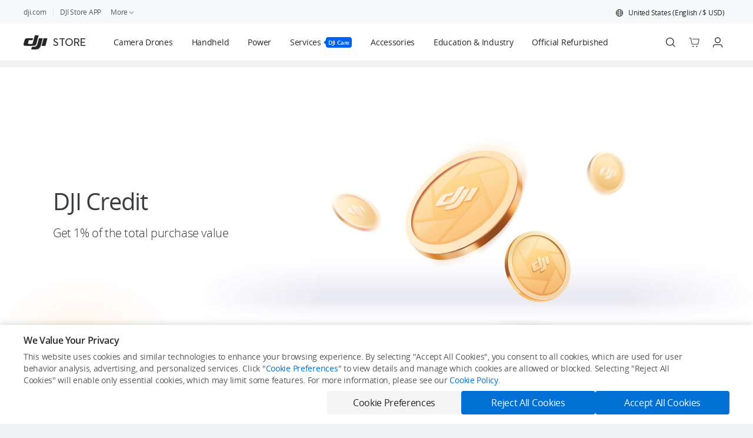

--- FILE ---
content_type: text/html; charset=UTF-8
request_url: https://store.dji.com/pages/dji-credit
body_size: 31170
content:
<!DOCTYPE html><html class="nojs novid noappstore" lang="en" data-optimize="new" data-release="5eae54041f6c65f9cf53b98d48dd84cebc93a8ef"><head><link rel="alternate" href="https://store.dji.com/cn/pages/dji-credit" hreflang="zh-CN"><link rel="alternate" href="https://store.dji.com/hk/pages/dji-credit" hreflang="zh-HK"><link rel="alternate" href="https://store.dji.com/hk-en/pages/dji-credit" hreflang="en-HK"><link rel="alternate" href="https://store.dji.com/jp/pages/dji-credit" hreflang="ja-JP"><link rel="alternate" href="https://store.dji.com/mo/pages/dji-credit" hreflang="zh-MO"><link rel="alternate" href="https://store.dji.com/sg/pages/dji-credit" hreflang="en-SG"><link rel="alternate" href="https://store.dji.com/kr/pages/dji-credit" hreflang="ko-KR"><link rel="alternate" href="https://store.dji.com/tw/pages/dji-credit" hreflang="zh-TW"><link rel="alternate" href="https://store.dji.com/au/pages/dji-credit" hreflang="en-AU"><link rel="alternate" href="https://store.dji.com/nz/pages/dji-credit" hreflang="en-NZ"><link rel="alternate" href="https://store.dji.com/ph/pages/dji-credit" hreflang="en-PH"><link rel="alternate" href="https://store.dji.com/at/pages/dji-credit" hreflang="de-AT"><link rel="alternate" href="https://store.dji.com/be/pages/dji-credit" hreflang="en-BE"><link rel="alternate" href="https://store.dji.com/bg/pages/dji-credit" hreflang="en-BG"><link rel="alternate" href="https://store.dji.com/hr/pages/dji-credit" hreflang="en-HR"><link rel="alternate" href="https://store.dji.com/cz/pages/dji-credit" hreflang="en-CZ"><link rel="alternate" href="https://store.dji.com/dk/pages/dji-credit" hreflang="en-DK"><link rel="alternate" href="https://store.dji.com/ee/pages/dji-credit" hreflang="en-EE"><link rel="alternate" href="https://store.dji.com/fi/pages/dji-credit" hreflang="en-FI"><link rel="alternate" href="https://store.dji.com/fr/pages/dji-credit" hreflang="fr-FR"><link rel="alternate" href="https://store.dji.com/de/pages/dji-credit" hreflang="de-DE"><link rel="alternate" href="https://store.dji.com/gr/pages/dji-credit" hreflang="en-GR"><link rel="alternate" href="https://store.dji.com/hu/pages/dji-credit" hreflang="en-HU"><link rel="alternate" href="https://store.dji.com/ie/pages/dji-credit" hreflang="en-IE"><link rel="alternate" href="https://store.dji.com/it/pages/dji-credit" hreflang="it-IT"><link rel="alternate" href="https://store.dji.com/lv/pages/dji-credit" hreflang="en-LV"><link rel="alternate" href="https://store.dji.com/li/pages/dji-credit" hreflang="de-LI"><link rel="alternate" href="https://store.dji.com/lt/pages/dji-credit" hreflang="en-LT"><link rel="alternate" href="https://store.dji.com/lu/pages/dji-credit" hreflang="fr-LU"><link rel="alternate" href="https://store.dji.com/mt/pages/dji-credit" hreflang="en-MT"><link rel="alternate" href="https://store.dji.com/mc/pages/dji-credit" hreflang="fr-MC"><link rel="alternate" href="https://store.dji.com/nl/pages/dji-credit" hreflang="en-NL"><link rel="alternate" href="https://store.dji.com/no/pages/dji-credit" hreflang="en-NO"><link rel="alternate" href="https://store.dji.com/pl/pages/dji-credit" hreflang="en-PL"><link rel="alternate" href="https://store.dji.com/pt/pages/dji-credit" hreflang="en-PT"><link rel="alternate" href="https://store.dji.com/sk/pages/dji-credit" hreflang="en-SK"><link rel="alternate" href="https://store.dji.com/si/pages/dji-credit" hreflang="en-SI"><link rel="alternate" href="https://store.dji.com/es/pages/dji-credit" hreflang="es-ES"><link rel="alternate" href="https://store.dji.com/se/pages/dji-credit" hreflang="en-SE"><link rel="alternate" href="https://store.dji.com/ch/pages/dji-credit" hreflang="en-CH"><link rel="alternate" href="https://store.dji.com/uk/pages/dji-credit" hreflang="en-GB"><link rel="alternate" href="https://store.dji.com/ro/pages/dji-credit" hreflang="en-RO"><link rel="alternate" href="https://store.dji.com/ca/pages/dji-credit" hreflang="en-CA"><link rel="alternate" href="https://store.dji.com/ca-fr/pages/dji-credit" hreflang="fr-CA"><link rel="alternate" href="https://store.dji.com/pr/pages/dji-credit" hreflang="en-PR"><link rel="alternate" href="https://store.dji.com/pages/dji-credit" hreflang="x-default"><link rel="canonical" href="https://store.dji.com/pages/dji-credit"><!--[if lt IE 10]><meta http-equiv="refresh" content="0;url=/upgrade"><![endif]--><meta charset="UTF-8"><title>DJI Credit - DJI Online Store</title><meta name="viewport" content="width=device-width, initial-scale=1, viewport-fit=cover"><meta name="keywords" content="DJI Credit"><meta name="description" content="DJI Credit"><meta property="og:title" content="DJI Credit - DJI Online Store"><meta property="og:description" content="DJI Credit"><meta name="theme-color" content="#ffffff"><link rel="preconnect" href="https://store-cdn.djiits.com"><link rel="preconnect" href="https://se-cdn.djiits.com"><link rel="preconnect" href="https://heimdallr.dji.com"><link rel="preconnect" href="https://dofs-api-vg.dji.com"><link rel="manifest" href="/pwa/manifest.json"><link rel="apple-touch-icon" href="//store-cdn.djiits.com/assets/v3/pwa/logo.png"><meta property="og:image" content="https://se-cdn.djiits.com/stormsend/uploads/63740bb9faa23510f0166521317ab4af.jpg"><meta property="og:url" content="https://store.dji.com/pages/dji-credit"><meta name="twitter:title" content="DJI Credit - DJI Online Store"><meta name="twitter:description" content="DJI Credit"><meta name="twitter:image" content="https://se-cdn.djiits.com/stormsend/uploads/63740bb9faa23510f0166521317ab4af.jpg"><meta name="twitter:card" content="summary_large_image"><link rel="canonical" href="https://store.dji.com/pages/dji-credit"><link rel="shortcut icon" type="image/x-icon" href="//store-cdn.djiits.com/assets/images/icon/favicon-72a9b70c43eb2e079e62d4db6633cdd2.ico"><meta name="google-site-verification" content="D3__34OEXGm1NLYpyz4hCiZH7recmXfFxLFSQOa0ck8"><link data-rh="true" rel="preload" href="//se-cdn.djiits.com/stormsend/uploads/11093009033685cc3cc0608710c490f4.jpg" as="image" fetchpriority="high"/><script>window.__sabData__ = {"h":""};
(function(win, html){
  var ua = (win.navigator && win.navigator.userAgent) || '';
  var c = html.className.replace(/nojs/,'js');
  if(/MSIE|Trident/.test(ua)) {window.location.href='/upgrade';}
  if (/dji-app-ios|dji-app-android/i.test(ua)) {c = c.replace(/noappstore/,'appstore');}
  html.className = c;
})(window, document.documentElement);</script><link rel="preload" href="//store-cdn.djiits.com/assets/fonts/opensans/Regular/OpenSans-Regular-ec45559568d311d618a83a74f89b64a2.woff" as="font" type="font/woff" crossorigin><link rel="preload" href="//store-cdn.djiits.com/assets/fonts/opensans/Light/OpenSans-Light-de684f5e300c628f9a361bb89ace613e.woff" as="font" type="font/woff" crossorigin><link rel="preload" href="//store-cdn.djiits.com/assets/fonts/opensans/Semibold/OpenSans-Semibold-012c16b6d112ed8bc8447b937942e054.woff" as="font" type="font/woff" crossorigin><link rel="preload" href="//store-cdn.djiits.com/assets/fonts/opensans/Bold/OpenSans-Bold-8b64954925c72abf5e52d44c6f69b317.woff" as="font" type="font/woff" crossorigin><link rel="preload" href="//store-cdn.djiits.com/assets/fonts/Dji/Demi/Dji-Demi-ade74acd7ac9192bf8d8967f222f0f60.woff" as="font" type="font/woff" crossorigin><link rel="stylesheet" href="https://store-cdn.djiits.com/pkg/@dji/store-nav@879e072e4e47937fdb248a08f6f868454260dcaf/client.css"><link data-chunk="event" rel="stylesheet" href="//store-cdn.djiits.com/assets/v3/static/css/event.8f12335a.css">
<link data-chunk="Layout" rel="stylesheet" href="//store-cdn.djiits.com/assets/v3/static/css/quark.f6e33a17.css">
<link data-chunk="Layout" rel="stylesheet" href="//store-cdn.djiits.com/assets/v3/static/css/5590.7f55bb48.chunk.css">
<link data-chunk="Layout" rel="stylesheet" href="//store-cdn.djiits.com/assets/v3/static/css/Layout.db3fa45c.chunk.css">
<link data-chunk="Pages" rel="stylesheet" href="//store-cdn.djiits.com/assets/v3/static/css/Pages.ed49cead.chunk.css">
<link data-chunk="Banner" rel="stylesheet" href="//store-cdn.djiits.com/assets/v3/static/css/Banner.668bcfb2.chunk.css">
<link data-chunk="ProductSection" rel="stylesheet" href="//store-cdn.djiits.com/assets/v3/static/css/ProductSection.243a452e.chunk.css">
<link data-chunk="TextSection" rel="stylesheet" href="//store-cdn.djiits.com/assets/v3/static/css/TextSection.d2542b22.chunk.css">
<link data-chunk="Step" rel="stylesheet" href="//store-cdn.djiits.com/assets/v3/static/css/Step.9edf5ae5.chunk.css">
<link data-chunk="ViewDetail" rel="stylesheet" href="//store-cdn.djiits.com/assets/v3/static/css/ViewDetail.75895079.chunk.css">
<link data-chunk="FAQ" rel="stylesheet" href="//store-cdn.djiits.com/assets/v3/static/css/FAQ.be16a85d.chunk.css">
<link data-chunk="VideoModal" rel="stylesheet" href="//store-cdn.djiits.com/assets/v3/static/css/VideoModal.12a2bfa8.chunk.css"><style data-by="ab">#nav [class*=index-module__product-item]{background:#0000000d}#nav [class*=index-module__product-item]:hover{background:#00000005}#nav [class*=index-module__fourth-product-item]{background-color:#0000000d}[data-page=product] [class*=Content__extra-accessories-container___] [class*=Content__btn___]{cursor:pointer}@media (max-width:767px){section[data-test-locator=sectionBundleDealsItems] div[class*=style__new-combo-thumb-img]{width:48px!important;height:48px!important}section[data-test-locator=onSaleEssentialAccessoryPools] div[class*=style__new-combo-thumb-img]{width:48px!important;height:48px!important}}</style><script data-by="ab" data-g="__abData__" data-ge="__abData__onError">!function(j,_,w,t,g){var o=function(t){"use strict";var d=function(){return(d=Object.assign||function(t){for(var o,r=1,e=arguments.length;r<e;r++)for(var a in o=arguments[r])Object.prototype.hasOwnProperty.call(o,a)&&(t[a]=o[a]);return t}).apply(this,arguments)};Array.prototype.find=Array.prototype.find||function(t){if(null===this)throw new TypeError("find called on null or undefined");if("function"!=typeof t)throw new TypeError("find callback must be a function");for(var o=Object(this),r=o.length>>>0,e=arguments[1],a=0;a<r;a++){var n=o[a];if(t.call(e,n,a,o))return n}};function o(t){return t.toLowerCase()}var r,e,m,g=' data-by="ab"',a={eq:function(t,o){return t===o},contain:function(t,o){return t&&0<=t.indexOf(o)},startWith:function(t,o){return t&&0===t.indexOf(o)},endWith:function(t,o){return t&&t.substring(t.length-o.length)===o},match:function(t,o){return t&&RegExp(o,"i").test(t)}};function l(t,o,r){if(r&&!Object.prototype.hasOwnProperty.call(o,t.page))return!0;if("code"===t.page)try{return Function('"use strict";return ('.concat(t.value,")"))()(o)}catch(t){return function(t){var o=j.console.error,r=j.Raven,e=j.__bl;o(t);try{r&&r.captureException(t),e&&e.error&&e.error(t,t)}catch(t){o(t)}}(t),!1}return a[t.operator](o[t.page],t.value)}void 0!==j&&(r=(s=j.location).host,e=s.href,s=s.pathname,m={host:o(r),url:o(e),path:o(s)});var n,c=".",i="~",s=new function(){var t={getItem:u,setItem:h};this.storage=t,this.storageKey=w},y=s.storage,f=s.storageKey;function u(t){t=_.cookie.match(RegExp("(?:^|;\\s*)".concat(t.replace(/([.*+?^$(){}|[\]/\\])/g,"\\$1"),"=([^;]*)")));return t?t[1]:null}function h(t,o,r,e){var a,n;void 0===e&&(e=7776e3),r||(a=(n=j.location.hostname.split(".").reverse())[0],n=n[1],r=".".concat(n,".").concat(a)),o||(e=0),_.cookie="".concat(t,"=").concat(o,"; path=/; domain=").concat(r,"; max-age=").concat(e)}function p(t){y.setItem(f,t),j.localStorage.setItem(f,t)}function v(t){if(t||!n){t=y.getItem(f)||j.localStorage.getItem(f);if(!t)return null;r={},t.split(i).forEach(function(t){var o=t.split(c),t=o[0],o=o[1];t&&o&&(r[t]=o)}),n=r}var r;return n}function $(t){return t.map(function(t){var o=t[0],t=t[1];return"".concat(o).concat(c).concat(t)}).join(i)}function D(o){return Object.keys(o).map(function(t){return"".concat(t).concat(c).concat(o[t])}).join(i)}function b(t,o){var r,e,a,n=t.variants.find(function(t){return"10"===t.weight});return n?n.varId:(n=(r=t.expId,(n=v(void 0))&&n[r]))&&(r=t.variants,e=n,r.find(function(t){return t.varId===e}))?n:o&&o.onlyLocal?"":(t=t.variants,a=[],t.forEach(function(t){a.push.apply(a,Array.apply(null,Array(+t.weight)).map(function(){return t.varId}))}),a[t=a.length-1,0+Math.floor(Math.random()*(1+t))])}return t.inject=function(t,o,r,e){var a,n,c,i,s,d;t&&(a=t.k,n=o,c=r,i=e,s=[],d=[],Object.keys(a).forEach(function(t){var o=a[t],r=n[r=o,"".concat(t,".").concat(r,".css")],t=n[o=o,"".concat(t,".").concat(o,".js")];r&&s.push(r),t&&d.push((o=t,r="'".concat(c,"'"),t="'".concat(i,"'"),o?"(function(abData){"+"try{".concat(o,"}catch(e){")+"console.error(e);"+"(window[".concat(t,"]||Function)(e)")+"}})(window[".concat(r,"])"):""))}),o={css:s.join(" "),js:d.join(";")},r=o.js,e="",(o=o.css)&&(e="<style".concat(g,">").concat(o,"</style>")),r&&(e+="<script".concat(g,">").concat(r,"<\/script>")),e&&(r=_.querySelector("script[".concat(g,"]")),e=_.createRange().createContextualFragment(e),r&&r.parentNode?r.parentNode.insertBefore(e,r.nextSibling):_.head.appendChild(e)))},t.main=function(t,o,r){var e,a,n={},c=[],i=[],s=(a=o,d(d({},m),"function"==typeof a?a():a));return t.forEach(function(r){var t,o,e=function(){var t=r.targeting,o=s;if(!t.length)return!0;if(t.filter(function(t){return"or"===t.logical}).find(function(t){return l(t,o,void 0)}))return!0;t=t.filter(function(t){return"and"===t.logical});return!(!t.length||t.find(function(t){return!l(t,o,void 0)}))}(),a=r.expId;e?(t=b(r),o=[a,n[a]=t],c.push(o),i.push(o)):(t=b(r,{onlyLocal:!0}))&&i.push(o=[a,t])}),o={clean:function(t){return o=e,r={},t.forEach(function(t){t in o&&(r[t]=o[t])}),void p(D(r));var o,r}},p(a=D(e=d(d({},v()),n))),j.addEventListener("load",function(){var t;null===(t=null==j?void 0:j.__SCIO_INSTANCE__)||void 0===t||t.on("statusChanged",function(t,o){("accept"===t||"deny"===t&&o&&o.includes("statistics"))&&p(y.getItem(f)||j.localStorage.getItem(f)||"")})}),d(d(d({},r),o),{k:n,a:$(c),s:a,exps:t,ctx:s})},Object.defineProperty(t,"__esModule",{value:!0}),t}({}),r=j[t]=o.main([{expId:"footer-css",variants:[{varId:"A",weight:"10",insertJS:""},{varId:"A",weight:"1",insertCSS:"",insertJS:""}],targeting:[]},{expId:"login",variants:[{varId:"A",weight:"10",insertCSS:"",insertJS:""},{varId:"B",weight:"5",insertCSS:"",insertJS:""}],targeting:[]},{expId:"e-search",variants:[{varId:"A",weight:"2"},{varId:"B",weight:"10"}],targeting:[{page:"country",operator:"match",value:"cn|us|gb",logical:"or"},{page:"lang",operator:"match",value:"zh-CN|en",logical:"or"}]}],{host:"store.dji.com",path:"/pages/dji-credit",country:"us",lang:"en",currency:"usd",strippedPath:"/pages/dji-credit"},{redirectRules:[{redirect:{rules:[{from:"/shop/handheld$",to:"/selection/handheld"},{from:"/shop/dji-pocket$",to:"/list/handheld?category=101%3D101.202.301"},{from:"/shop/dji-action$",to:"/list/handheld?category=101%3D101.201.301"},{from:"/shop/dji-om$",to:"/list/handheld?category=101%3D101.203.301"},{from:"/shop/ronin-stabilizers$",to:"/list/handheld?category=101%3D101.205.301"},{from:"/shop/ronin-cinema-cameras$",to:"/list/handheld?category=101%3D101.204.301"},{from:"/category/osmo-action-3$",to:"/list/handheld?category=101%3D101.201.301"},{from:"/category/dji-action-2$",to:"/list/handheld?category=101%3D101.201.302"},{from:"/category/osmo-action-and-accessories$",to:"/list/handheld?category=101%3D101.201.303"},{from:"/category/pocket-2$",to:"/list/handheld?category=101%3D101.202.301"},{from:"/category/osmo-pocket-and-accessories$",to:"/list/handheld?category=101%3D101.202.302"},{from:"/category/osmo-mobile-6$",to:"/list/handheld?category=101%3D101.203.301"},{from:"/category/osmo-mobile-se$",to:"/list/handheld?category=101%3D101.203.302"},{from:"/category/dji-om-5$",to:"/list/handheld?category=101%3D101.203.303"},{from:"/category/om-4$",to:"/list/handheld?category=101%3D101.203.304"},{from:"/category/dji-ronin-4d$",to:"/list/handheld?category=101%3D101.204.301"},{from:"/category/dji-rs-3-pro$",to:"/list/handheld?category=101%3D101.205.301"},{from:"/category/dji-rs-3$",to:"/list/handheld?category=101%3D101.205.302"},{from:"/category/rs-2$",to:"/list/handheld?category=101%3D101.205.303"},{from:"/category/rsc-2$",to:"/list/handheld?category=101%3D101.205.304"},{from:"/category/ronin-sc-and-accessories$",to:"/list/handheld?category=101%3D101.205.305"},{from:"/category/ronin-s-and-accessories$",to:"/list/handheld?category=101%3D101.205.306"},{from:"/category/ronin-2-and-accessories$",to:"/list/handheld?category=101%3D101.205.307"},{from:"/category/ronin-m$",to:"/list/handheld?category=101%3D101.205.308"},{from:"/category/dji-transmission$",to:"/list/handheld?category=101%3D101.206.301"},{from:"/category/dji-force$",to:"/list/handheld?category=101%3D101.206.304"},{from:"/shop/service$",to:"/list/service?category=102%3D"},{from:"/category/djicare-refresh-1-year$",to:"/list/service?category=102%3D102.201.301"},{from:"/category/djicare-refresh-2-year$",to:"/list/service?category=102%3D102.201.302"},{from:"/category/dji-care-enterprise-plus-renew$",to:"/list/service?tab=107&page=1&sort=recommendation&category=102%3D102.206.302"},{from:"/category/dji-care-enterprise$",to:"/list/service?tab=107&page=1&sort=recommendation&category=102%3D102.206.301"},{from:"/shop/education-and-industry$",to:"/list/education-and-industry"},{from:"/category/m350-rtk$",to:"/list/education-and-industry?tab=104&sort=recommendation&page=1&category=101%3D101.214"},{from:"/category/dji-mavic-3e$",to:"/list/education-and-industry?from=store-nav&tab=104&sort=recommendation&page=1&category=101%3D101.201"},{from:"/category/m30$",to:"/list/education-and-industry?from=store-nav&tab=104&sort=recommendation&page=1&category=101%3D101.202"},{from:"/category/enterprise-payloads$",to:"/list/education-and-industry?from=store-nav&tab=104&sort=recommendation&page=1&category=101%3D101.203"},{from:"/category/mavic-2-enterprise$",to:"/list/education-and-industry?from=store-nav&tab=104&sort=recommendation&page=1&category=101%3D101.204"},{from:"/category/matrice-600$",to:"/list/education-and-industry?from=store-nav&tab=104&sort=recommendation&page=1&category=101%3D101.205"},{from:"/category/phantom-4-rtk$",to:"/list/education-and-industry?from=store-nav&tab=104&sort=recommendation&page=1&category=101%3D101.206"},{from:"/category/m100$",to:"/list/education-and-industry?from=store-nav&tab=104&sort=recommendation&page=1&category=101%3D101.207"},{from:"/category/developer$",to:"/list/education-and-industry?from=store-nav&tab=104&sort=recommendation&page=1&category=101%3D101.208"},{from:"/category/m200-v2$",to:"/list/education-and-industry?from=store-nav&tab=104&sort=recommendation&page=1&category=101%3D101.209"},{from:"/category/m300$",to:"/list/education-and-industry?from=store-nav&tab=104&sort=recommendation&page=1&category=101%3D101.210"},{from:"/category/solutions$",to:"/list/education-and-industry?from=store-nav&tab=104&sort=recommendation&page=1&category=101%3D101.211"},{from:"/category/flight-controllers$",to:"/list/education-and-industry?from=store-nav&tab=104&sort=recommendation&page=1&category=101%3D101.212"},{from:"/category/livox-series$",to:"/list/education-and-industry?from=store-nav&tab=104&sort=recommendation&page=1&category=101%3D101.213"},{from:"/category/robomaster-s1$",to:"/list/education-and-industry?from=store-nav&tab=105&page=1&sort=recommendation&category=101%3D101.201"},{from:"/category/robomaster-tt$",to:"/list/education-and-industry?from=store-nav&tab=105&page=1&sort=recommendation&category=101%3D101.202"},{from:"/category/robomaster-ep$",to:"/list/education-and-industry?from=store-nav&tab=105&page=1&sort=recommendation&category=101%3D101.203"},{from:"/category/education-software$",to:"/list/education-and-industry?from=store-nav&tab=105&page=1&sort=recommendation&category=101%3D101.204"},{from:"/category/robomaster$",to:"/list/education-and-industry?from=store-nav&tab=105&page=1&sort=recommendation&category=101%3D101.205"},{from:"/category/tello$",to:"/list/education-and-industry?from=store-nav&tab=105&page=1&sort=recommendation&category=101%3D101.206"},{from:"/category/agras-mg-series$",to:"/list/education-and-industry?from=store-nav&tab=106&page=1&sort=recommendation&category=101%3D101.201"},{from:"/category/license-key$",to:"/list/service?category=102%3D%2C102.202%2C102.203&from=store-nav&tab=107&sort=recommendation&page=1"},{from:"/category/dji-care-pro$",to:"/list/service?category=102%3D%2C102.204&from=store-nav&tab=107&sort=recommendation&page=1"},{from:"/category/osmo-shield$",to:"/list/service?category=102%3D%2C102.205&from=store-nav&tab=107&sort=recommendation&page=1"},{from:"/category/djicare-refresh$",to:"/list/service?category=102%3D102.201.301%2C102.201&from=store-nav&tab=107&sort=recommendation&page=1"},{from:"/category/dji-care-refresh-plus$",to:"/list/service?tab=107&page=1&sort=recommendation&category=102%3D102.201.301"},{from:"/category/agras-care-plan$",to:"/list/service?category=101%3D101.214.301&from=store-nav&tab=107&sort=recommendation&page=1"},{from:"/category/dji-mavic-3-classic$",to:"/list/camera-drones?category=101%3D101.201.301&tab=101"},{from:"/category/dji-rs-4$",to:"/list/handheld?tab=102&sort=recommendation&page=1&category=101%3D101.205.311"},{from:"/category/dji-rs-4-pro$",to:"/list/handheld?tab=102&sort=recommendation&page=1&category=101%3D101.205.310"},{from:"/category/dji-focus-pro$",to:"/list/handheld?tab=102&sort=recommendation&page=1&category=101%3D101.206.306"},{from:"/shop/dji-power$",to:"/list/power"},{from:"/category/dji-sdr-transmission$",to:"/list/handheld?tab=102&sort=recommendation&page=1&category=101%3D101.206.307"},{from:"/category/dji-neo$",to:"/list/camera-drones?category=101%3D101.210.1&tab=101&sort=recommendation&page=1"},{from:"/category/osmo-action-5-pro$",to:"/list/handheld?tab=102&sort=recommendation&page=1&category=101%3D101.201.305"},{from:"/category/dji-air-3s$",to:"/list/camera-drones?tab=101&page=1&category=101%3D101.202.306"},{from:"/category/dji-mic-mini$",to:"/list/handheld?tab=102&sort=recommendation&page=1&category=101%3D101.207.5"}]}},{redirect:{rules:[{from:"/shop/camera-drones$",to:"/selection/camera-drones"},{from:"/shop/dji-mavic$",to:"/list/camera-drones?category=101%3D101.201.304"},{from:"/shop/dji-air$",to:"/list/camera-drones?category=101%3D101.202.301"},{from:"/shop/dji-mini$",to:"/list/camera-drones?category=101%3D101.203.301"},{from:"/shop/dji-avata$",to:"/list/camera-drones?category=101%3D101.204.301"},{from:"/shop/dji-fpv-series$",to:"/list/camera-drones"},{from:"/category/dji-fpv-drone$",to:"/list/camera-drones?category=101%3D101.205.301"},{from:"/category/dji-fpv$",to:"/list/camera-drones?category=101%3D101.205.302"},{from:"/category/dji-mini-3-pro$",to:"/list/camera-drones?category=101%3D101.203.301"},{from:"/category/mini-2$",to:"/list/camera-drones?category=101%3D101.203.302"},{from:"/category/dji-mini-se$",to:"/list/camera-drones?category=101%3D101.203.303"},{from:"/category/mavic-mini$",to:"/list/camera-drones?category=101%3D101.203.304"},{from:"/category/mavic-air$",to:"/list/camera-drones?category=101%3D101.202.303"},{from:"/category/dji-air-2s$",to:"/list/camera-drones?category=101%3D101.202.301"},{from:"/category/mavic-air-2$",to:"/list/camera-drones?category=101%3D101.202.302"},{from:"/category/mavic$",to:"/list/camera-drones?category=101%3D101.201.303"},{from:"/category/dji-mavic-3$",to:"/list/camera-drones?category=101%3D101.201.301"},{from:"/category/mavic-2$",to:"/list/camera-drones?category=101%3D101.201.302"},{from:"/category/phantom-4-series$",to:"/list/camera-drones?category=101%3D101.206.301"},{from:"/category/inspire-2-series$",to:"/list/camera-drones?category=101%3D101.207.302"},{from:"/category/inspire-1$",to:"/list/camera-drones?category=101%3D101.207.301"},{from:"/category/dji-avata$",to:"/list/camera-drones?category=101%3D101.204.301"},{from:"/category/spark$",to:"/list/camera-drones?category=101%3D101.208.301"},{from:"/category/dji-o3-air-unit$",to:"/list/camera-drones?category=101%3D101.205.303"},{from:"/category/dji-avata-2$",to:"/list/camera-drones?category=101%3D101.204.304&tab=101"},{from:"/category/dji-mini-4k$",to:"/list/camera-drones?tab=101&sort=recommendation&page=1&category=101%3D101.203.309"}]}}]});r.a&&(_.documentElement.dataset.ab=r.a),function(){try{_.cookie="universal2015jssdkcross=;domain=.dji.com;expires=Thu, 01 Jan 1970 00:00:01 GMT;path=/;"}catch(t){console.error(t),(j[g]||Function)(t)}}(j[t]),function(t){try{var e,a,n,c,s=["store.dji.com","m.dji.com"],o=(o=_.cookie.match(RegExp("(?:^|;\\s*)_sab_exp=([^;]*)")))&&o[1]||"",r=[];try{/(^|~)drones-selection\.B/.test(o)&&(r=t.redirectRules[1].redirect.rules||[])}catch(t){}try{var i=t.redirectRules[0].redirect.rules||[],r=r.concat(i)}catch(t){}function d(t){return t&&t.replace(/\/$/,"")||"/"}function m(t,o){var r,t=(t=(r=t).match(e))?{host:t[1],path:d(t[2]),query:t[3]||""}:a.test(r)||"/"===r?(t=r.match(n))?{host:"",path:d(t[1]),query:t[2]||""}:void 0:(t=r.match(c))?{host:t[1],path:d(t[2]),query:t[3]||""}:void 0;if(t)return function(t,o){if(!t.host||-1!==s.indexOf(t.host)){for(var r,e,a=!1,n=t.path,c=0,i=o.length;c<i;c++)if((e=o[c]).from&&(r=n.replace(RegExp(e.from,"g"),e.to||""))!==n){a=!0;break}return a?["//",t.host||j.location.host,r,t.query].join("").replace(/\?(.*)\?/,"?$1&"):void 0}}(t,o)}r.length&&(e=/^(?:https?:)?\/\/([^\/\r\n\#\?]+)(\/[^\r\n\#\?]*)?([\#\?][^\r\n]*)?$/,a=/^\/[^\/]+/,n=/^(\/[^\r\n\#\?]*)?([\#\?][^\r\n]*)?$/,c=/^([^\/\r\n\#\?]+)(\/[^\r\n\#\?]*)?([\#\?][^\r\n]*)?$/,_.addEventListener("click",function(t){var o=t.target.closest("a");o&&o.href&&((t=m(o.href,r))&&o.setAttribute("href",t))},!0))}catch(t){console.error(t),(j[g]||Function)(t)}}(j[t]),o.inject(r,{"footer-css.A.css":"@media (max-width:1199px){#app .section-container[class*=__footer-container___] [class*=__features-container___]{width:100%}}"},t,g)}(window,document,"_ab_exp","__abData__","__abData__onError");</script></head><body><a class="sr-only" href="#store-main-content" role="link">Skip to main content</a><noscript><iframe src="https://www.googletagmanager.com/ns.html?id=GTM-NRLBC4X" height="0" width="0" style="display:none;visibility:hidden;"></iframe></noscript><section id="nav"><section data-hydration-on-demand="true"><div class="desktop-module__dji-navbar-group___3zTCD desktop-module__for-desktop-only___23M4Z" data-test-locator="navArea"><div class="fingerpost-module__fingerpost___1SA8Z" data-test-locator="navTopMenu"><div class="fingerpost-module__container___2X8Fl"><div class="fingerpost-module__left___1-zNR"><a class="fingerpost-module__underline___1IrJv" href="https://www.dji.com/?from=site-nav" data-test-locator="navWebsite">dji.com</a><div class="index-module__dji-divider___12zo9 index-module__vertical___1eorJ"></div><div class="fingerpost-module__top-more-links___1ZABO"><a class="fingerpost-module__underline___1IrJv" href="https://store.dji.com/pages/app?from=site-nav" data-test-locator="topNavMenu">DJI Store APP</a><span style="position:relative" class="fingerpost-module__mouse-cursor___aM_6R"><a class="fingerpost-module__underline___1IrJv" data-tag="drop-more" tabindex="0" role="link">More<svg width="13px" height="13px" fill="currentColor" style="position:relative;top:3px" aria-hidden="true" t="1636944495817" viewBox="0 0 1024 1024" version="1.1" xmlns="http://www.w3.org/2000/svg" p-id="2401"><path d="M512.726547 675.318646c-8.063653 0-15.790638-3.245927-21.435195-9.006118L231.175103 400.906809c-11.603269-11.837606-11.410887-30.840402 0.427742-42.442648 11.837606-11.601222 30.841426-11.410887 42.442648 0.427742l238.681054 243.534596L751.407602 358.891903c11.601222-11.839653 30.602995-12.033058 42.442648-0.427742 11.839653 11.603269 12.031011 30.605042 0.427742 42.442648L534.161742 666.312528C528.517185 672.072719 520.791224 675.318646 512.726547 675.318646z" p-id="2402"></path></svg></a><div class="index-module__dji-menu-link___1Zm7W index-module__find-more___2PAzy"><ul class="index-module__dji-menu-list___1ECKq"><li><a class="index-module__dji-menu-link___1Zm7W" href="https://store.dji.com/selection/dji-guides?from=site-nav" data-test-locator="topNavMenu" tabindex="-1">Guides</a></li><li><a class="index-module__dji-menu-link___1Zm7W" href="https://store.dji.com/pages/dji-credit?from=site-nav" data-test-locator="topNavMenu" tabindex="-1">DJI Credit</a></li></ul></div></span></div><div class="fingerpost-module__copywriting___orRNF"></div></div><div class="fingerpost-module__right___3modt"><div class="style-module__country-selector-wrapper___2Sd5H"><div data-sensors-click="true" class="style-module__nav-option-item___15yRb normal_switchcountry_btn" tabindex="0" role="button"><span><svg xmlns="http://www.w3.org/2000/svg" width="14" height="14" fill="currentColor" viewBox="0 0 16 16"><path d="M2.1875,9.46875 C2.66651149,11.375646 4.05993394,12.9199641 5.875,13.609375 C5.71532918,13.3682174 5.56709463,13.0993298 5.4375,12.8125 C5.09087782,12.0684438 4.83582501,11.1893103 4.6875,10.234375 C4.16799569,10.1387251 3.69158182,10.0266184 3.265625,9.890625 C2.85422065,9.76919783 2.49316308,9.62672186 2.1875,9.46875 L2.1875,9.46875 Z M2.1875,6.53125 C2.49316308,6.37327814 2.85422065,6.23080217 3.265625,6.109375 C3.69158182,5.97338157 4.16799569,5.86127493 4.6875,5.765625 C4.83582501,4.8106897 5.09087782,3.93155621 5.4375,3.1875 C5.56709463,2.90067016 5.71532918,2.63178255 5.875,2.390625 C4.05993394,3.08003589 2.66651149,4.62435403 2.1875,6.53125 L2.1875,6.53125 Z M4.546875,6.8125 C4.18886094,6.88463458 3.85468568,6.96817695 3.546875,7.0625 C3.00639478,7.22975528 2.58072067,7.42404647 2.3125,7.625 C2.08632753,7.78448038 2,7.91456855 2,8 C2,8.08543145 2.08632753,8.21551962 2.3125,8.375 C2.58072067,8.57595353 3.00639478,8.77024472 3.546875,8.9375 C3.85468568,9.03182305 4.18886094,9.11536542 4.546875,9.1875 C4.5150968,8.79924356 4.49879712,8.40225364 4.5,8 C4.49879712,7.59774636 4.5150968,7.20075644 4.546875,6.8125 L4.546875,6.8125 Z M13.8125,6.53125 C13.3334885,4.62435403 11.9400661,3.08003589 10.125,2.390625 C10.2846708,2.63178255 10.4329054,2.90067016 10.5625,3.1875 C10.9091222,3.93155621 11.164175,4.8106897 11.3125,5.765625 C11.8320043,5.86127493 12.3084182,5.97338157 12.734375,6.109375 C13.1457793,6.23080217 13.5068369,6.37327814 13.8125,6.53125 L13.8125,6.53125 Z M13.8125,9.46875 C13.5068369,9.62672186 13.1457793,9.76919783 12.734375,9.890625 C12.3084182,10.0266184 11.8320043,10.1387251 11.3125,10.234375 C11.164175,11.1893103 10.9091222,12.0684438 10.5625,12.8125 C10.4329054,13.0993298 10.2846708,13.3682174 10.125,13.609375 C11.9400661,12.9199641 13.3334885,11.375646 13.8125,9.46875 L13.8125,9.46875 Z M11.453125,9.1875 C11.8111391,9.11536542 12.1453143,9.03182305 12.453125,8.9375 C12.9936052,8.77024472 13.4192793,8.57595353 13.6875,8.375 C13.9136725,8.21551962 14,8.08543145 14,8 C14,7.91456855 13.9136725,7.78448038 13.6875,7.625 C13.4192793,7.42404647 12.9936052,7.22975528 12.453125,7.0625 C12.1453143,6.96817695 11.8111391,6.88463458 11.453125,6.8125 C11.4849032,7.20075644 11.5012029,7.59774636 11.5,8 C11.5012029,8.40225364 11.4849032,8.79924356 11.453125,9.1875 L11.453125,9.1875 Z M5.71875,10.375 C5.86092125,11.1267161 6.07003072,11.8104835 6.328125,12.390625 C6.82058117,13.4397115 7.43082867,14 8,14 C8.56917135,14 9.17941885,13.4397115 9.671875,12.390625 C9.9299693,11.8104835 10.1390788,11.1267161 10.28125,10.375 C9.55987556,10.4561241 8.79041849,10.4988581 8,10.5 C7.20958153,10.4988581 6.44012446,10.4561241 5.71875,10.375 L5.71875,10.375 Z M5.5625,9.34375 C6.3236608,9.44806321 7.14782676,9.5 8,9.5 C8.85217324,9.5 9.6763392,9.44806321 10.4375,9.34375 C10.4769268,8.91365082 10.5,8.46104579 10.5,8 C10.5,7.53895421 10.4769268,7.08634918 10.4375,6.65625 C9.6763392,6.55193679 8.85217324,6.5 8,6.5 C7.14782676,6.5 6.3236608,6.55193679 5.5625,6.65625 C5.52307324,7.08634918 5.5,7.53895421 5.5,8 C5.5,8.46104579 5.52307324,8.91365082 5.5625,9.34375 L5.5625,9.34375 Z M5.71875,5.625 C6.44012445,5.54387587 7.20958152,5.50114192 8,5.5 C8.79041848,5.50114192 9.55987555,5.54387587 10.28125,5.625 C10.1390787,4.87328392 9.92996928,4.18951646 9.671875,3.609375 C9.17941884,2.56028852 8.56917134,2 8,2 C7.43082866,2 6.82058116,2.56028852 6.328125,3.609375 C6.07003072,4.18951646 5.86092125,4.87328392 5.71875,5.625 L5.71875,5.625 Z M8,15 C4.13400675,15 1,11.8659932 1,8 C1,4.13400675 4.13400675,1 8,1 C11.8659932,1 15,4.13400675 15,8 C15,11.8659932 11.8659932,15 8,15 Z"></path></svg></span><span>United States<!-- --> (<!-- -->English<!-- --> / <!-- -->$<!-- --> <!-- -->USD<!-- -->)</span></div></div></div></div></div><div><nav class="desktop-module__dji-navbar___3sy26 desktop-module__light___IEGHP"><div class="desktop-module__container___25ck5"><div class="desktop-module__dji-navbar-start___Z6zpe" data-show="false"><a data-locator-module="sc_nav_entrence" data-locator-tab="store_logo" class="desktop-module__title___2tAVu" href="/"><svg class="logo-module__dji-logo___TWD8X"><path d="M17.3572 17.7589c-.8982.0737-1.7965.0927-2.6964.1084-2.0694.0337-5.82742.0288-7.89628.0201-.74368-.0038-1.48736-.0081-2.23104-.0217-.53918-.0097-1.07728-.0228-1.61592-.0542-.35895-.0183-.7165-.0578-1.07077-.1183-.24013-.0403-.47477-.1084-.6992-.2028-.74477-.3255-1.1244762-.9764-1.1461737-1.7679-.0130185-.4529.0656349-.8847.1567647-1.3235.124192-.6.278252-1.1919.431859-1.7821h.000005l.016189-.0622c.30268-1.1776.857596-3.33652 1.291546-4.47564.33902-.89176.78707-1.77919 1.63816-2.34387.47572-.3157.97639-.48331 1.52696-.59397.40768-.0779.81983-.13025 1.23404-.15676.69432-.05425 1.38864-.06781 2.08405-.07974.98832-.01736 1.97661-.02116 2.96501-.02441 1.3697-.00362 2.7493-.00347 4.1221-.00332h.0002l.822.00006c-.2922 1.08488-.5848 2.16975-.8777 3.25463-.353 0-.707-.00022-1.0614-.00044-1.1157-.0007-2.2361-.0014-3.3481.00478l-.1942.00098c-.3627.00161-.7254.00321-1.08809.02668-.15139.00287-.30163.02678-.44643.07106-.19311.06672-.28857.18823-.37319.36235-.10903.22329-.17711.45744-.24567.69329l-.02881.09867c-.12096.41062-.2327.82345-.34445 1.23675-.17249.6363-.34499 1.2731-.50826 1.9116-.06075.2365-.11988.473-.17087.7122-.03803.1663-.0661.3348-.08408.5044-.01735.1866-.02278.4112.09005.5842.11283.1731.30919.217.48819.2431.20441.0261.41015.0404.61621.0428.31868.0097.63735.0113.95603.0128l.05616.0002c.92251.0047 1.84461.0047 2.76641 0 .4253 0 .8506-.0054 1.2753-.0222l.0286-.0012h.0001c.2826-.0114.5622-.0228.8392-.0905.217-.0542.3905-.1361.5386-.3151.0948-.1209.1708-.2553.2257-.3987.1402-.3548.2608-.7169.3612-1.0849.3473-1.174.6661-2.3556.985-3.53746.0627-.23246.1254-.46493.1883-.69735C17.6993 5.6607 18.4588 2.8308 19.2124 0h6.5092c-.6816 2.54078-1.3658 5.08083-2.0526 7.62016l-.0959.35309v.00008c-.4484 1.65118-.8967 3.30207-1.3838 4.94267-.2273.7659-.4546 1.5296-.7529 2.2733-.2398.5967-.5078 1.1288-1.003 1.5731-.3583.3189-.7829.5542-1.2433.6889-.5977.1866-1.2091.2566-1.8329.3076zm8.8537-12.87771h6.5092c-.7022 2.61419-1.3984 5.22981-2.0884 7.84691l-.094.3594v.0001c-.3109 1.1891-.6218 2.3779-.9805 3.5542-.3835 1.2584-.8549 2.6037-1.5416 3.7428-.7161 1.1934-1.6436 2.1242-2.9292 2.7203-.5078.2332-1.0405.4079-1.5877.5208-.7827.1659-1.5687.2343-2.3645.2793-1.7822.0982-5.3735.096-7.4995.0947l-.6181-.0003 1.2064-4.4746.2789.0001c.821.0003 1.6416.0006 2.4626-.0223.8815-.0244 1.8519-.0716 2.7203-.2772.9509-.2246 1.6686-.6108 2.2967-1.3843.5728-.7052.9574-1.5839 1.2731-2.4133.5755-1.5145 1.1657-3.6831 1.5812-5.2427.4272-1.60533.8397-3.21474 1.252-4.8237l.1231-.48021zm14.4659-.00582h-6.5081L30.6569 17.8922h6.5082l3.5117-13.01683z"></path></svg><span class="desktop-module__text___1aAAK">store</span></a><ul theme="light" id="nav-group" class="index-module__dji-nav___jPCTB"><li class="index-module__dji-nav-item___3NZp_ desktop-module__dji-nav-item___sqC1W"><a class="index-module__dji-nav-link___v4DLy index-module__no-decoration___17Ts4" href="/shop/camera-drones?from=site-nav" data-locator-module="sc_nav_entrence" data-locator-tab="/shop/camera-drones"><span>Camera Drones</span></a></li><li class="index-module__dji-nav-item___3NZp_ desktop-module__dji-nav-item___sqC1W"><a class="index-module__dji-nav-link___v4DLy index-module__no-decoration___17Ts4" href="/shop/handheld?from=site-nav" data-locator-module="sc_nav_entrence" data-locator-tab="/shop/handheld"><span>Handheld</span></a></li><li class="index-module__dji-nav-item___3NZp_ desktop-module__dji-nav-item___sqC1W"><a class="index-module__dji-nav-link___v4DLy index-module__no-decoration___17Ts4" href="/list/power?from=site-nav" data-locator-module="sc_nav_entrence" data-locator-tab="/list/power"><span>Power</span></a></li><li class="index-module__dji-nav-item___3NZp_ desktop-module__dji-nav-item___sqC1W"><a class="index-module__dji-nav-link___v4DLy index-module__no-decoration___17Ts4" href="/shop/service?from=site-nav" data-locator-module="sc_nav_entrence" data-locator-tab="/shop/service"><span>Services</span></a></li><li class="index-module__dji-nav-item___3NZp_ desktop-module__dji-nav-item___sqC1W"><a class="index-module__dji-nav-link___v4DLy index-module__no-decoration___17Ts4" href="/list/accessories?from=site-nav" data-locator-module="sc_nav_entrence" data-locator-tab="/list/accessories"><span>Accessories</span></a></li><li class="index-module__dji-nav-item___3NZp_ desktop-module__dji-nav-item___sqC1W"><a class="index-module__dji-nav-link___v4DLy index-module__no-decoration___17Ts4" href="/list/education-and-industry?from=site-nav" data-locator-module="sc_nav_entrence" data-locator-tab="/list/education-and-industry"><span>Education &amp; Industry</span></a></li><li class="index-module__dji-nav-item___3NZp_ desktop-module__dji-nav-item___sqC1W"><a class="index-module__dji-nav-link___v4DLy index-module__no-decoration___17Ts4" href="/pages/refurbished?from=site-nav" data-locator-module="sc_nav_entrence" data-locator-tab="/pages/refurbished"><span>Official Refurbished</span></a></li></ul></div><div class="" role="form"><div class="index-module__search___Ep64t"><svg xmlns="http://www.w3.org/2000/svg" width="16" height="16" fill="currentColor" viewBox="0 0 16 16" class="index-module__magnifierClass___21CdE"><path transform="rotate(-45 8.623 8.638)" d="M8.12263087,11.8136125 C5.31938087,11.5610701 3.12263087,9.20579812 3.12263087,6.33759382 C3.12263087,3.30089268 5.58506475,0.839160004 8.62263087,0.839160004 C11.660197,0.839160004 14.1226309,3.30089268 14.1226309,6.33759382 C14.1226309,9.20579812 11.9258809,11.5610701 9.12263087,11.8136125 L9.12263087,16.43291 C8.57034612,16.43291 8.12263087,15.9853222 8.12263087,15.4331948 L8.12263087,11.8136125 L8.12263087,11.8136125 Z M8.62263087,10.8499949 C11.1079122,10.8499949 13.1226309,8.83527629 13.1226309,6.34999491 C13.1226309,3.86471354 11.1079122,1.84999491 8.62263087,1.84999491 C6.1373495,1.84999491 4.12263087,3.86471354 4.12263087,6.34999491 C4.12263087,8.83527629 6.1373495,10.8499949 8.62263087,10.8499949 Z"></path></svg><form action="/product-search" class="index-module__search-form___287Mt" autoComplete="off"><button class="index-module__dji-btn___19vO5 index-module__search-btn___2U-6b index-module__no-cursor___21ADy" disabled="" type="submit" aria-label="Submit search" data-test-locator="navSearchButton"></button><input type="text" name="q" class="index-module__search-input___29mGh" placeholder="Search Products..." data-test-locator="navSearch" tabindex="-1"/></form><button class="index-module__dji-btn___19vO5 index-module__button-search-cancel___1PLEy index-module__dji-btn-tertiary-dark___pk-fp index-module__dji-btn-dt___xLKCo" tabindex="-1" aria-label="Clear the search box"><svg xmlns="http://www.w3.org/2000/svg" width="12" height="12" fill="currentColor" viewBox="0 0 16 16" stroke="black" stroke-width="1" aria-hidden="true"><path d="M8,7.29300149 L13.086003,2.20699851 C13.4764675,1.81653401 14.1095355,1.81653401 14.5,2.20699851 L8.70699851,8 L13.7930015,13.086003 C14.183466,13.4764675 14.183466,14.1095355 13.7930015,14.5 L8,8.70699851 L2.91399702,13.7930015 C2.52353252,14.183466 1.89046449,14.183466 1.5,13.7930015 L7.29300149,8 L2.20699851,2.91399702 C1.81653401,2.52353252 1.81653401,1.89046449 2.20699851,1.5 L8,7.29300149 Z"></path></svg></button></div><div class=""><div style="height:0px" class="index-module__search-recommend___3zOAV"></div></div></div><div class="desktop-module__dji-navbar-end___2PBOk"><div class="desktop-module__right-nav-btn___2JCNl"><button class="index-module__dji-btn___19vO5 desktop-module__button-search___xNNVk index-module__dji-btn-tertiary-dark___pk-fp index-module__dji-btn-dt___xLKCo" data-locator-module="sc_nav_search" aria-label="Search" data-test-locator="serachClickButton"><svg xmlns="http://www.w3.org/2000/svg" width="20" height="20" fill="currentColor" viewBox="0 0 16 16" aria-hidden="true"><path transform="rotate(-45 8.623 8.638)" d="M8.12263087,11.8136125 C5.31938087,11.5610701 3.12263087,9.20579812 3.12263087,6.33759382 C3.12263087,3.30089268 5.58506475,0.839160004 8.62263087,0.839160004 C11.660197,0.839160004 14.1226309,3.30089268 14.1226309,6.33759382 C14.1226309,9.20579812 11.9258809,11.5610701 9.12263087,11.8136125 L9.12263087,16.43291 C8.57034612,16.43291 8.12263087,15.9853222 8.12263087,15.4331948 L8.12263087,11.8136125 L8.12263087,11.8136125 Z M8.62263087,10.8499949 C11.1079122,10.8499949 13.1226309,8.83527629 13.1226309,6.34999491 C13.1226309,3.86471354 11.1079122,1.84999491 8.62263087,1.84999491 C6.1373495,1.84999491 4.12263087,3.86471354 4.12263087,6.34999491 C4.12263087,8.83527629 6.1373495,10.8499949 8.62263087,10.8499949 Z"></path></svg></button><a class="index-module__dji-btn___19vO5 desktop-module__button-cart___1jzaA index-module__dji-btn-dt___xLKCo" href="/cart?from=site-nav" data-locator-module="sc_nav_cart" data-test-locator="cartClickButton" aria-label="Go to shopping cart"><svg xmlns="http://www.w3.org/2000/svg" width="20" height="20" fill="currentColor" viewBox="0 0 16 16" aria-hidden="true"><path d="M6.5,12.484375 C7.05228475,12.484375 7.5,12.9320903 7.5,13.484375 C7.5,14.0366597 7.05228475,14.484375 6.5,14.484375 C5.94771525,14.484375 5.5,14.0366597 5.5,13.484375 C5.5,12.9320903 5.94771525,12.484375 6.5,12.484375 Z M11.5,12.484375 C12.0522847,12.484375 12.5,12.9320903 12.5,13.484375 C12.5,14.0366597 12.0522847,14.484375 11.5,14.484375 C10.9477153,14.484375 10.5,14.0366597 10.5,13.484375 C10.5,12.9320903 10.9477153,12.484375 11.5,12.484375 Z M3.390625,1.5 C3.64575962,1.5 3.85669589,1.69217085 3.890625,1.9375 L4.09375,3 L4.109375,3 L5.5,10 L12.796875,10 L13.984375,4 L5.609375,4 L5.609375,3 L13.984375,3 C14.5367298,3 14.984375,3.44771525 14.984375,4 C14.984375,4.06504307 14.9780301,4.12993099 14.96875,4.1875 L13.78125,10.1875 C13.6882004,10.6622839 13.2773329,11 12.796875,11 L5.5,11 C5.01541958,11 4.60474181,10.6627458 4.515625,10.1875 L3.1875,3.53125 L2.984375,2.5 L1.984375,2.5 C1.43202015,2.5 0.984375,2.05228475 0.984375,1.5 L3.390625,1.5 L3.390625,1.5 Z"></path></svg></a><button class="index-module__dji-btn___19vO5 desktop-module__button-account___3VHA0 index-module__dji-btn-tertiary-dark___pk-fp index-module__dji-btn-dt___xLKCo" data-locator-module="sc_nav_account" data-test-locator="userClickButton" aria-label="Go to user center"><svg xmlns="http://www.w3.org/2000/svg" width="20" height="20" fill="currentColor" viewBox="0 0 16 16" aria-hidden="true"><path d="M8,9 C5.790861,9 4,7.209139 4,5 C4,2.790861 5.790861,1 8,1 C10.209139,1 12,2.790861 12,5 C12,7.209139 10.209139,9 8,9 Z M8,8 C9.65685425,8 11,6.65685425 11,5 C11,3.34314575 9.65685425,2 8,2 C6.34314575,2 5,3.34314575 5,5 C5,6.65685425 6.34314575,8 8,8 Z M1.5,15 L1.5,13.625 C1.5,11.8968495 2.89911016,10.5 4.625,10.5 L11.375,10.5 C13.1008898,10.5 14.5,11.8968495 14.5,13.625 L14.5,15 C13.9477153,15 13.5,14.5530082 13.5,14 L13.5,13.625 C13.5,12.4482419 12.5486051,11.4983842 11.375,11.5 L4.625,11.5 C3.45139491,11.4983842 2.5,12.4482419 2.5,13.625 L2.5,14 C2.5,14.5457371 2.05228475,14.9927289 1.5,15 Z"></path></svg></button></div><div class="desktop-module__modal-relative___2YU6L"><div class="index-module__account___1LjaQ index-module__nav-panel___YIYA_"><div class="index-module__content___1comu" role="menu" tabindex="-1"><div class="index-module__shape-triangle___1m5fF"></div><a class="index-module__dji-link___3WAei" href="https://account.dji.com/login?from=site-nav&amp;appId=store&amp;backUrl=&amp;locale=en_US&amp;region=US" data-test-locator="loginIn" role="menuitem" tabindex="-1">Sign In | Sign Up</a></div></div><div class="index-module__cart___hKI-k index-module__contentEmpty___3O5a9"><div class="index-module__content___10zRf"><div class="index-module__shape-triangle___hnpWX"></div><div class="index-module__cart-list___3wP3E"></div><span class="index-module__cartEmpty___3jUfE">Your Shopping Cart is Empty</span></div></div></div></div></div></nav></div></div><div class="desktop-module__nav-mask___gaE8F"></div></section><section data-hydration-on-demand="true"><div class="mobile-module__dji-navbar-group___4NvIj mobile-module__not-for-desktop___1vAro"><div class="index-module__dji-navbar___KQEhe index-module__light___2yeM7 index-module__dji-navbar-sm___1kQHL"><div class="index-module__mobile-search___1joko" role="form"><div class="index-module__search___Ep64t"><svg xmlns="http://www.w3.org/2000/svg" width="16" height="16" fill="currentColor" viewBox="0 0 16 16" class="index-module__magnifierClass___21CdE"><path transform="rotate(-45 8.623 8.638)" d="M8.12263087,11.8136125 C5.31938087,11.5610701 3.12263087,9.20579812 3.12263087,6.33759382 C3.12263087,3.30089268 5.58506475,0.839160004 8.62263087,0.839160004 C11.660197,0.839160004 14.1226309,3.30089268 14.1226309,6.33759382 C14.1226309,9.20579812 11.9258809,11.5610701 9.12263087,11.8136125 L9.12263087,16.43291 C8.57034612,16.43291 8.12263087,15.9853222 8.12263087,15.4331948 L8.12263087,11.8136125 L8.12263087,11.8136125 Z M8.62263087,10.8499949 C11.1079122,10.8499949 13.1226309,8.83527629 13.1226309,6.34999491 C13.1226309,3.86471354 11.1079122,1.84999491 8.62263087,1.84999491 C6.1373495,1.84999491 4.12263087,3.86471354 4.12263087,6.34999491 C4.12263087,8.83527629 6.1373495,10.8499949 8.62263087,10.8499949 Z"></path></svg><form action="/product-search" class="index-module__search-form___287Mt" autoComplete="off"><button class="index-module__dji-btn___19vO5 index-module__search-btn___2U-6b index-module__no-cursor___21ADy" disabled="" type="submit" aria-label="Submit search" data-test-locator="navSearchButton"></button><input type="text" name="q" class="index-module__search-input___29mGh" placeholder="" data-test-locator="navSearch" tabindex="-1"/></form><button class="index-module__dji-btn___19vO5 index-module__button-search-cancel___1PLEy index-module__dji-btn-tertiary-dark___pk-fp index-module__dji-btn-dt___xLKCo" tabindex="-1" aria-label="Clear the search box"><svg xmlns="http://www.w3.org/2000/svg" width="12" height="12" fill="currentColor" viewBox="0 0 16 16" stroke="black" stroke-width="1" aria-hidden="true"><path d="M8,7.29300149 L13.086003,2.20699851 C13.4764675,1.81653401 14.1095355,1.81653401 14.5,2.20699851 L8.70699851,8 L13.7930015,13.086003 C14.183466,13.4764675 14.183466,14.1095355 13.7930015,14.5 L8,8.70699851 L2.91399702,13.7930015 C2.52353252,14.183466 1.89046449,14.183466 1.5,13.7930015 L7.29300149,8 L2.20699851,2.91399702 C1.81653401,2.52353252 1.81653401,1.89046449 2.20699851,1.5 L8,7.29300149 Z"></path></svg></button></div><div class="index-module__line___35kX1"></div><div class="index-module__mobile-search-drop___3xiCG"><div class="index-module__mobile-search-recommend___KGfxp"><div></div></div></div></div><div class="index-module__nav___3cCS1"><div class="index-module__dji-navbar-start___cRvhA"><button class="index-module__button-bars___IXBYu" data-test-locator="navIconToggle" aria-label="Open menu"><span class="index-module__bread___2dDMA" aria-hidden="true"></span><span class="index-module__bread___2dDMA" aria-hidden="true"></span><span class="index-module__bread___2dDMA" aria-hidden="true"></span></button><a class="index-module__title___2H7Z6" href="/" aria-label="DJI" data-locator-module="sc_nav_entrence" data-locator-tab="store_logo"><svg xmlns="http://www.w3.org/2000/svg" width="42" height="24" fill="currentColor" class="" viewBox="0 0 42 24" aria-hidden="true"><path id="dji-store-a" d="M17.3572 17.7589c-.8982.0737-1.7965.0927-2.6964.1084-2.0694.0337-5.82742.0288-7.89628.0201-.74368-.0038-1.48736-.0081-2.23104-.0217-.53918-.0097-1.07728-.0228-1.61592-.0542-.35895-.0183-.7165-.0578-1.07077-.1183-.24013-.0403-.47477-.1084-.6992-.2028-.74477-.3255-1.1244762-.9764-1.1461737-1.7679-.0130185-.4529.0656349-.8847.1567647-1.3235.124192-.6.278252-1.1919.431859-1.7821h.000005l.016189-.0622c.30268-1.1776.857596-3.33652 1.291546-4.47564.33902-.89176.78707-1.77919 1.63816-2.34387.47572-.3157.97639-.48331 1.52696-.59397.40768-.0779.81983-.13025 1.23404-.15676.69432-.05425 1.38864-.06781 2.08405-.07974.98832-.01736 1.97661-.02116 2.96501-.02441 1.3697-.00362 2.7493-.00347 4.1221-.00332h.0002l.822.00006c-.2922 1.08488-.5848 2.16975-.8777 3.25463-.353 0-.707-.00022-1.0614-.00044-1.1157-.0007-2.2361-.0014-3.3481.00478l-.1942.00098c-.3627.00161-.7254.00321-1.08809.02668-.15139.00287-.30163.02678-.44643.07106-.19311.06672-.28857.18823-.37319.36235-.10903.22329-.17711.45744-.24567.69329l-.02881.09867c-.12096.41062-.2327.82345-.34445 1.23675-.17249.6363-.34499 1.2731-.50826 1.9116-.06075.2365-.11988.473-.17087.7122-.03803.1663-.0661.3348-.08408.5044-.01735.1866-.02278.4112.09005.5842.11283.1731.30919.217.48819.2431.20441.0261.41015.0404.61621.0428.31868.0097.63735.0113.95603.0128l.05616.0002c.92251.0047 1.84461.0047 2.76641 0 .4253 0 .8506-.0054 1.2753-.0222l.0286-.0012h.0001c.2826-.0114.5622-.0228.8392-.0905.217-.0542.3905-.1361.5386-.3151.0948-.1209.1708-.2553.2257-.3987.1402-.3548.2608-.7169.3612-1.0849.3473-1.174.6661-2.3556.985-3.53746.0627-.23246.1254-.46493.1883-.69735C17.6993 5.6607 18.4588 2.8308 19.2124 0h6.5092c-.6816 2.54078-1.3658 5.08083-2.0526 7.62016l-.0959.35309v.00008c-.4484 1.65118-.8967 3.30207-1.3838 4.94267-.2273.7659-.4546 1.5296-.7529 2.2733-.2398.5967-.5078 1.1288-1.003 1.5731-.3583.3189-.7829.5542-1.2433.6889-.5977.1866-1.2091.2566-1.8329.3076zm8.8537-12.87771h6.5092c-.7022 2.61419-1.3984 5.22981-2.0884 7.84691l-.094.3594v.0001c-.3109 1.1891-.6218 2.3779-.9805 3.5542-.3835 1.2584-.8549 2.6037-1.5416 3.7428-.7161 1.1934-1.6436 2.1242-2.9292 2.7203-.5078.2332-1.0405.4079-1.5877.5208-.7827.1659-1.5687.2343-2.3645.2793-1.7822.0982-5.3735.096-7.4995.0947l-.6181-.0003 1.2064-4.4746.2789.0001c.821.0003 1.6416.0006 2.4626-.0223.8815-.0244 1.8519-.0716 2.7203-.2772.9509-.2246 1.6686-.6108 2.2967-1.3843.5728-.7052.9574-1.5839 1.2731-2.4133.5755-1.5145 1.1657-3.6831 1.5812-5.2427.4272-1.60533.8397-3.21474 1.252-4.8237l.1231-.48021zm14.4659-.00582h-6.5081L30.6569 17.8922h6.5082l3.5117-13.01683z"></path></svg><span class="index-module__text___1zztT">store</span></a></div><div class="index-module__dji-navbar-end___3oMqe"><button class="index-module__dji-btn___19vO5 index-module__dji-btn-tertiary-dark___pk-fp index-module__dji-btn-md___11gUV" data-locator-module="sc_nav_search" icon="icon" aria-label="Search"><svg xmlns="http://www.w3.org/2000/svg" width="20" height="20" fill="currentColor" viewBox="0 0 16 16" aria-hidden="true"><path transform="rotate(-45 8.623 8.638)" d="M8.12263087,11.8136125 C5.31938087,11.5610701 3.12263087,9.20579812 3.12263087,6.33759382 C3.12263087,3.30089268 5.58506475,0.839160004 8.62263087,0.839160004 C11.660197,0.839160004 14.1226309,3.30089268 14.1226309,6.33759382 C14.1226309,9.20579812 11.9258809,11.5610701 9.12263087,11.8136125 L9.12263087,16.43291 C8.57034612,16.43291 8.12263087,15.9853222 8.12263087,15.4331948 L8.12263087,11.8136125 L8.12263087,11.8136125 Z M8.62263087,10.8499949 C11.1079122,10.8499949 13.1226309,8.83527629 13.1226309,6.34999491 C13.1226309,3.86471354 11.1079122,1.84999491 8.62263087,1.84999491 C6.1373495,1.84999491 4.12263087,3.86471354 4.12263087,6.34999491 C4.12263087,8.83527629 6.1373495,10.8499949 8.62263087,10.8499949 Z"></path></svg></button><a class="index-module__dji-btn___19vO5 index-module__dji-btn-ld___2KZP-" href="/cart?from=site-nav" data-locator-module="sc_nav_cart" icon="icon" circle="circle" aria-label="Go to shopping cart"><svg xmlns="http://www.w3.org/2000/svg" width="20" height="20" fill="currentColor" viewBox="0 0 16 16" aria-hidden="true"><path d="M6.5,12.484375 C7.05228475,12.484375 7.5,12.9320903 7.5,13.484375 C7.5,14.0366597 7.05228475,14.484375 6.5,14.484375 C5.94771525,14.484375 5.5,14.0366597 5.5,13.484375 C5.5,12.9320903 5.94771525,12.484375 6.5,12.484375 Z M11.5,12.484375 C12.0522847,12.484375 12.5,12.9320903 12.5,13.484375 C12.5,14.0366597 12.0522847,14.484375 11.5,14.484375 C10.9477153,14.484375 10.5,14.0366597 10.5,13.484375 C10.5,12.9320903 10.9477153,12.484375 11.5,12.484375 Z M3.390625,1.5 C3.64575962,1.5 3.85669589,1.69217085 3.890625,1.9375 L4.09375,3 L4.109375,3 L5.5,10 L12.796875,10 L13.984375,4 L5.609375,4 L5.609375,3 L13.984375,3 C14.5367298,3 14.984375,3.44771525 14.984375,4 C14.984375,4.06504307 14.9780301,4.12993099 14.96875,4.1875 L13.78125,10.1875 C13.6882004,10.6622839 13.2773329,11 12.796875,11 L5.5,11 C5.01541958,11 4.60474181,10.6627458 4.515625,10.1875 L3.1875,3.53125 L2.984375,2.5 L1.984375,2.5 C1.43202015,2.5 0.984375,2.05228475 0.984375,1.5 L3.390625,1.5 L3.390625,1.5 Z"></path></svg></a><button class="index-module__dji-btn___19vO5 index-module__dji-btn-tertiary-dark___pk-fp index-module__dji-btn-md___11gUV" data-locator-module="sc_nav_account" icon="icon" circle="circle" aria-label="Go to user center"><svg xmlns="http://www.w3.org/2000/svg" width="20" height="20" fill="currentColor" viewBox="0 0 16 16" aria-hidden="true"><path d="M8,9 C5.790861,9 4,7.209139 4,5 C4,2.790861 5.790861,1 8,1 C10.209139,1 12,2.790861 12,5 C12,7.209139 10.209139,9 8,9 Z M8,8 C9.65685425,8 11,6.65685425 11,5 C11,3.34314575 9.65685425,2 8,2 C6.34314575,2 5,3.34314575 5,5 C5,6.65685425 6.34314575,8 8,8 Z M1.5,15 L1.5,13.625 C1.5,11.8968495 2.89911016,10.5 4.625,10.5 L11.375,10.5 C13.1008898,10.5 14.5,11.8968495 14.5,13.625 L14.5,15 C13.9477153,15 13.5,14.5530082 13.5,14 L13.5,13.625 C13.5,12.4482419 12.5486051,11.4983842 11.375,11.5 L4.625,11.5 C3.45139491,11.4983842 2.5,12.4482419 2.5,13.625 L2.5,14 C2.5,14.5457371 2.05228475,14.9927289 1.5,15 Z"></path></svg></button></div></div></div><div class="mobile-module__account-panel___2fH_c"><div class="index-module__account___1LjaQ index-module__nav-panel___YIYA_ index-module__isMobile___1_pJM"><div class="index-module__content___1comu" role="menu" tabindex="-1"><div class="index-module__shape-triangle___1m5fF"></div><a class="index-module__dji-link___3WAei" href="https://account.dji.com/login?from=site-nav&amp;appId=store&amp;backUrl=&amp;locale=en_US&amp;region=US" data-test-locator="loginIn" role="menuitem" tabindex="-1">Sign In | Sign Up</a></div></div></div><div id="mobile-navbar-animate-height-body" class="mobile-module__dji-navbar-body___3idg3 mobile-module__mobile___i9EPC"><div class="mobile-module__nav-content___1xgiY" role="tablist"><div><div class="index-module__dji-collapse-item___eX1Ip"><a class="index-module__dji-collapse-header___1ZC9Z" href="/shop/camera-drones?from=site-nav">Camera Drones<svg xmlns="http://www.w3.org/2000/svg" width="14" height="14" fill="currentColor" viewBox="0 0 16 16" aria-hidden="true"><path d="M6.10530079,13 C5.71489974,12.6090019 5.71489974,11.9750688 6.10530079,11.5840708 L9.68389916,8 L6.10530079,4.4159292 C5.71489974,4.02493115 5.71489974,3.39099805 6.10530079,3 L10.7442246,7.6460177 C10.9394251,7.84151673 10.9394251,8.15848327 10.7442246,8.3539823 L6.10530079,13 Z"></path></svg></a></div><div class="index-module__dji-collapse-item___eX1Ip"><a class="index-module__dji-collapse-header___1ZC9Z" href="/shop/handheld?from=site-nav">Handheld<svg xmlns="http://www.w3.org/2000/svg" width="14" height="14" fill="currentColor" viewBox="0 0 16 16" aria-hidden="true"><path d="M6.10530079,13 C5.71489974,12.6090019 5.71489974,11.9750688 6.10530079,11.5840708 L9.68389916,8 L6.10530079,4.4159292 C5.71489974,4.02493115 5.71489974,3.39099805 6.10530079,3 L10.7442246,7.6460177 C10.9394251,7.84151673 10.9394251,8.15848327 10.7442246,8.3539823 L6.10530079,13 Z"></path></svg></a></div><div class="index-module__dji-collapse-item___eX1Ip"><a class="index-module__dji-collapse-header___1ZC9Z" href="/list/power?from=site-nav">Power<svg xmlns="http://www.w3.org/2000/svg" width="14" height="14" fill="currentColor" viewBox="0 0 16 16" aria-hidden="true"><path d="M6.10530079,13 C5.71489974,12.6090019 5.71489974,11.9750688 6.10530079,11.5840708 L9.68389916,8 L6.10530079,4.4159292 C5.71489974,4.02493115 5.71489974,3.39099805 6.10530079,3 L10.7442246,7.6460177 C10.9394251,7.84151673 10.9394251,8.15848327 10.7442246,8.3539823 L6.10530079,13 Z"></path></svg></a></div><div class="index-module__dji-collapse-item___eX1Ip"><a class="index-module__dji-collapse-header___1ZC9Z" href="/shop/service?from=site-nav">Services<svg xmlns="http://www.w3.org/2000/svg" width="14" height="14" fill="currentColor" viewBox="0 0 16 16" aria-hidden="true"><path d="M6.10530079,13 C5.71489974,12.6090019 5.71489974,11.9750688 6.10530079,11.5840708 L9.68389916,8 L6.10530079,4.4159292 C5.71489974,4.02493115 5.71489974,3.39099805 6.10530079,3 L10.7442246,7.6460177 C10.9394251,7.84151673 10.9394251,8.15848327 10.7442246,8.3539823 L6.10530079,13 Z"></path></svg></a></div><div class="index-module__dji-collapse-item___eX1Ip"><a class="index-module__dji-collapse-header___1ZC9Z" href="/list/accessories?from=site-nav">Accessories<svg xmlns="http://www.w3.org/2000/svg" width="14" height="14" fill="currentColor" viewBox="0 0 16 16" aria-hidden="true"><path d="M6.10530079,13 C5.71489974,12.6090019 5.71489974,11.9750688 6.10530079,11.5840708 L9.68389916,8 L6.10530079,4.4159292 C5.71489974,4.02493115 5.71489974,3.39099805 6.10530079,3 L10.7442246,7.6460177 C10.9394251,7.84151673 10.9394251,8.15848327 10.7442246,8.3539823 L6.10530079,13 Z"></path></svg></a></div><div class="index-module__dji-collapse-item___eX1Ip"><a class="index-module__dji-collapse-header___1ZC9Z" href="/list/education-and-industry?from=site-nav">Education &amp; Industry<svg xmlns="http://www.w3.org/2000/svg" width="14" height="14" fill="currentColor" viewBox="0 0 16 16" aria-hidden="true"><path d="M6.10530079,13 C5.71489974,12.6090019 5.71489974,11.9750688 6.10530079,11.5840708 L9.68389916,8 L6.10530079,4.4159292 C5.71489974,4.02493115 5.71489974,3.39099805 6.10530079,3 L10.7442246,7.6460177 C10.9394251,7.84151673 10.9394251,8.15848327 10.7442246,8.3539823 L6.10530079,13 Z"></path></svg></a></div><div class="index-module__dji-collapse-item___eX1Ip"><a class="index-module__dji-collapse-header___1ZC9Z" href="/pages/refurbished?from=site-nav">Official Refurbished<svg xmlns="http://www.w3.org/2000/svg" width="14" height="14" fill="currentColor" viewBox="0 0 16 16" aria-hidden="true"><path d="M6.10530079,13 C5.71489974,12.6090019 5.71489974,11.9750688 6.10530079,11.5840708 L9.68389916,8 L6.10530079,4.4159292 C5.71489974,4.02493115 5.71489974,3.39099805 6.10530079,3 L10.7442246,7.6460177 C10.9394251,7.84151673 10.9394251,8.15848327 10.7442246,8.3539823 L6.10530079,13 Z"></path></svg></a></div></div><div class="index-module__link-padding___2x9-u"></div><a class="index-module__website___2jGy8" href="https://www.dji.com/?from=site-nav">dji.com<svg xmlns="http://www.w3.org/2000/svg" width="14" height="14" fill="currentColor" viewBox="0 0 16 16" aria-hidden="true"><path d="M6.10530079,13 C5.71489974,12.6090019 5.71489974,11.9750688 6.10530079,11.5840708 L9.68389916,8 L6.10530079,4.4159292 C5.71489974,4.02493115 5.71489974,3.39099805 6.10530079,3 L10.7442246,7.6460177 C10.9394251,7.84151673 10.9394251,8.15848327 10.7442246,8.3539823 L6.10530079,13 Z"></path></svg></a><div class="index-module__onload-animate___19txo index-module__with-translateY___3CrjO index-module__group___3ou98"><a class="index-module__nav-item___14x1L index-module__pure-link___cEJgd" href="https://store.dji.com/pages/app?from=site-nav"><span>DJI Store APP</span><svg xmlns="http://www.w3.org/2000/svg" width="14" height="14" fill="currentColor" viewBox="0 0 16 16" aria-hidden="true"><path d="M6.10530079,13 C5.71489974,12.6090019 5.71489974,11.9750688 6.10530079,11.5840708 L9.68389916,8 L6.10530079,4.4159292 C5.71489974,4.02493115 5.71489974,3.39099805 6.10530079,3 L10.7442246,7.6460177 C10.9394251,7.84151673 10.9394251,8.15848327 10.7442246,8.3539823 L6.10530079,13 Z"></path></svg></a></div><div class="index-module__onload-animate___19txo index-module__with-translateY___3CrjO index-module__group___3ou98"><a class="index-module__nav-item___14x1L index-module__pure-link___cEJgd" href="https://store.dji.com/selection/dji-guides?from=site-nav"><span>Guides</span><svg xmlns="http://www.w3.org/2000/svg" width="14" height="14" fill="currentColor" viewBox="0 0 16 16" aria-hidden="true"><path d="M6.10530079,13 C5.71489974,12.6090019 5.71489974,11.9750688 6.10530079,11.5840708 L9.68389916,8 L6.10530079,4.4159292 C5.71489974,4.02493115 5.71489974,3.39099805 6.10530079,3 L10.7442246,7.6460177 C10.9394251,7.84151673 10.9394251,8.15848327 10.7442246,8.3539823 L6.10530079,13 Z"></path></svg></a></div><div class="index-module__onload-animate___19txo index-module__with-translateY___3CrjO index-module__group___3ou98"><a class="index-module__nav-item___14x1L index-module__pure-link___cEJgd" href="https://store.dji.com/pages/dji-credit?from=site-nav"><span>DJI Credit</span><svg xmlns="http://www.w3.org/2000/svg" width="14" height="14" fill="currentColor" viewBox="0 0 16 16" aria-hidden="true"><path d="M6.10530079,13 C5.71489974,12.6090019 5.71489974,11.9750688 6.10530079,11.5840708 L9.68389916,8 L6.10530079,4.4159292 C5.71489974,4.02493115 5.71489974,3.39099805 6.10530079,3 L10.7442246,7.6460177 C10.9394251,7.84151673 10.9394251,8.15848327 10.7442246,8.3539823 L6.10530079,13 Z"></path></svg></a></div><div class="index-module__onload-animate___19txo index-module__with-translateY___3CrjO index-module__group___3ou98"><div class="index-module__benefits___19Xv3"></div><a class="index-module__nav-item___14x1L index-module__pure-link___cEJgd normal_switchcountry_btn" href="https://store.dji.com/countries?refer=%2F&amp;from=site-nav" rel="nofollow"><span style="display:flex;align-items:center;padding-left:6px" data-test-locator="languageChange"><svg xmlns="http://www.w3.org/2000/svg" width="16" height="16" fill="currentColor" viewBox="0 0 16 16" class="index-module__globe-icon___YRHhz" aria-hidden="true"><path d="M2.1875,9.46875 C2.66651149,11.375646 4.05993394,12.9199641 5.875,13.609375 C5.71532918,13.3682174 5.56709463,13.0993298 5.4375,12.8125 C5.09087782,12.0684438 4.83582501,11.1893103 4.6875,10.234375 C4.16799569,10.1387251 3.69158182,10.0266184 3.265625,9.890625 C2.85422065,9.76919783 2.49316308,9.62672186 2.1875,9.46875 L2.1875,9.46875 Z M2.1875,6.53125 C2.49316308,6.37327814 2.85422065,6.23080217 3.265625,6.109375 C3.69158182,5.97338157 4.16799569,5.86127493 4.6875,5.765625 C4.83582501,4.8106897 5.09087782,3.93155621 5.4375,3.1875 C5.56709463,2.90067016 5.71532918,2.63178255 5.875,2.390625 C4.05993394,3.08003589 2.66651149,4.62435403 2.1875,6.53125 L2.1875,6.53125 Z M4.546875,6.8125 C4.18886094,6.88463458 3.85468568,6.96817695 3.546875,7.0625 C3.00639478,7.22975528 2.58072067,7.42404647 2.3125,7.625 C2.08632753,7.78448038 2,7.91456855 2,8 C2,8.08543145 2.08632753,8.21551962 2.3125,8.375 C2.58072067,8.57595353 3.00639478,8.77024472 3.546875,8.9375 C3.85468568,9.03182305 4.18886094,9.11536542 4.546875,9.1875 C4.5150968,8.79924356 4.49879712,8.40225364 4.5,8 C4.49879712,7.59774636 4.5150968,7.20075644 4.546875,6.8125 L4.546875,6.8125 Z M13.8125,6.53125 C13.3334885,4.62435403 11.9400661,3.08003589 10.125,2.390625 C10.2846708,2.63178255 10.4329054,2.90067016 10.5625,3.1875 C10.9091222,3.93155621 11.164175,4.8106897 11.3125,5.765625 C11.8320043,5.86127493 12.3084182,5.97338157 12.734375,6.109375 C13.1457793,6.23080217 13.5068369,6.37327814 13.8125,6.53125 L13.8125,6.53125 Z M13.8125,9.46875 C13.5068369,9.62672186 13.1457793,9.76919783 12.734375,9.890625 C12.3084182,10.0266184 11.8320043,10.1387251 11.3125,10.234375 C11.164175,11.1893103 10.9091222,12.0684438 10.5625,12.8125 C10.4329054,13.0993298 10.2846708,13.3682174 10.125,13.609375 C11.9400661,12.9199641 13.3334885,11.375646 13.8125,9.46875 L13.8125,9.46875 Z M11.453125,9.1875 C11.8111391,9.11536542 12.1453143,9.03182305 12.453125,8.9375 C12.9936052,8.77024472 13.4192793,8.57595353 13.6875,8.375 C13.9136725,8.21551962 14,8.08543145 14,8 C14,7.91456855 13.9136725,7.78448038 13.6875,7.625 C13.4192793,7.42404647 12.9936052,7.22975528 12.453125,7.0625 C12.1453143,6.96817695 11.8111391,6.88463458 11.453125,6.8125 C11.4849032,7.20075644 11.5012029,7.59774636 11.5,8 C11.5012029,8.40225364 11.4849032,8.79924356 11.453125,9.1875 L11.453125,9.1875 Z M5.71875,10.375 C5.86092125,11.1267161 6.07003072,11.8104835 6.328125,12.390625 C6.82058117,13.4397115 7.43082867,14 8,14 C8.56917135,14 9.17941885,13.4397115 9.671875,12.390625 C9.9299693,11.8104835 10.1390788,11.1267161 10.28125,10.375 C9.55987556,10.4561241 8.79041849,10.4988581 8,10.5 C7.20958153,10.4988581 6.44012446,10.4561241 5.71875,10.375 L5.71875,10.375 Z M5.5625,9.34375 C6.3236608,9.44806321 7.14782676,9.5 8,9.5 C8.85217324,9.5 9.6763392,9.44806321 10.4375,9.34375 C10.4769268,8.91365082 10.5,8.46104579 10.5,8 C10.5,7.53895421 10.4769268,7.08634918 10.4375,6.65625 C9.6763392,6.55193679 8.85217324,6.5 8,6.5 C7.14782676,6.5 6.3236608,6.55193679 5.5625,6.65625 C5.52307324,7.08634918 5.5,7.53895421 5.5,8 C5.5,8.46104579 5.52307324,8.91365082 5.5625,9.34375 L5.5625,9.34375 Z M5.71875,5.625 C6.44012445,5.54387587 7.20958152,5.50114192 8,5.5 C8.79041848,5.50114192 9.55987555,5.54387587 10.28125,5.625 C10.1390787,4.87328392 9.92996928,4.18951646 9.671875,3.609375 C9.17941884,2.56028852 8.56917134,2 8,2 C7.43082866,2 6.82058116,2.56028852 6.328125,3.609375 C6.07003072,4.18951646 5.86092125,4.87328392 5.71875,5.625 L5.71875,5.625 Z M8,15 C4.13400675,15 1,11.8659932 1,8 C1,4.13400675 4.13400675,1 8,1 C11.8659932,1 15,4.13400675 15,8 C15,11.8659932 11.8659932,15 8,15 Z"></path></svg> / </span><svg xmlns="http://www.w3.org/2000/svg" width="14" height="14" fill="currentColor" viewBox="0 0 16 16" aria-hidden="true"><path d="M6.10530079,13 C5.71489974,12.6090019 5.71489974,11.9750688 6.10530079,11.5840708 L9.68389916,8 L6.10530079,4.4159292 C5.71489974,4.02493115 5.71489974,3.39099805 6.10530079,3 L10.7442246,7.6460177 C10.9394251,7.84151673 10.9394251,8.15848327 10.7442246,8.3539823 L6.10530079,13 Z"></path></svg></a></div></div></div></div><div class="mobile-module__nav-mask___2Guvk"></div></section></section><main id="app"><main class="Desktop__app___r6KeS" id="store-main-content"><div data-test-locator="page" class="style__event-container___aqwXg style__pc___8ZuOS"><style>.dji-credit-intro{ text-align: left; }  .dji-credit-intro>*:first-child{ 	font-weight: 700; margin-bottom: 10px; }</style><div id="dji-credit-full-banner-pc-2.0" data-test-locator="banner" style="margin:10px 0 0 0;background-image:url(//se-cdn.djiits.com/stormsend/uploads/11093009033685cc3cc0608710c490f4.jpg)" class="banner style__banner___tU-U+"><div class="style__text-container___DnPkE"><div class="style__left___IauEX style__text-content___yL-31" style="text-align:left;left:50px"><h1 class="style__title___lmpAT">DJI Credit</h1><div class="default-link-style style__subtitle___b5MWu">Get 1% of the total purchase value</div></div></div></div><div data-test-locator="section" style="background-color:white;background-repeat:no-repeat;padding:60px;margin:40px auto 20px auto;width:1200px" id="dji-credit-section-introduction" class="style__product-section___fYs-v style__pc___boeO8"><div class="style__product-list___YqhM3"><section id="dji-credit-text" class="style__section___CMEiC"><section data-hydration-on-demand="true"><div data-test-locator="text" class="style__text-section___NpZ4s style__pc___YC5R4"><div class="style__text-container___t6LqX" style="color:#000000"><h2 class="default-link-style style__title___yMRN2">WHAT IS DJI CREDIT?</h2><div class="default-link-style style__subtitle___Y9au+"><div class="dji-credit-intro"style="color: #707473;">
<ul>
<li>DJI Credit is a virtual currency that can be used to pay for your purchases from the DJI Online Store.</li>
<li>It's easy to get and easy to use. DJI Credit is non-transferable, cannot be exchanged for cash, and cannot be used outside of the Official DJI Online Store.</li>
<li>You can view your DJI Credit balance by clicking on "My Account"after logging in.</li>
<li>The currency of your DJI Credit will be the same currency that you choose to pay with.</li>
</ul>
</div></div></div></div></section></section></div></div><div data-test-locator="section" style="background-color:#fff;background-repeat:no-repeat;padding:60px;margin:20px auto;width:1200px" id="dji-credit-section-step" class="style__product-section___fYs-v style__pc___boeO8"><div class="style__product-list___YqhM3"><section id="dji-credit-step" class="style__section___CMEiC"><section data-hydration-on-demand="true"><div data-test-locator="step" class="style__pc___nIO8p"><h3 class="default-link-style style__title___G4z8a"><span style="font-size:26px;font-weight:600">PLACE AN ORDER TO GET DJI CREDIT</span></h3><div class="style__step-list___kSsrO"><div class="style__step-item___RHHKf"><div class="style__step-content___Ge3E7"><div class="style__img-container___epvVU"><img src="//se-cdn.djiits.com/stormsend/uploads/557c96b0-6ca8-0136-d9a1-12530322f90d/address-card.svg" alt="Log in/Register"/></div><div class="style__text-container___xkt4M"><h3 class="default-link-style style__step-title___y3Jek">Log in/Register</h3><p class="default-link-style style__step-desc___g6jYq">Log in to or register your DJI Account</p></div></div><div class="style__icon-container___R2ek9" style="height:auto"><i style="font-size:72px;color:#d4d6d5" class="iconfont__kingsfont___iJTra iconfont__icon-arrow-right___9wEf0"></i></div></div><div class="style__step-item___RHHKf"><div class="style__step-content___Ge3E7"><div class="style__img-container___epvVU"><img src="//se-cdn.djiits.com/stormsend/uploads/595eb150-6ca8-0136-3c6d-12528100fbe3/shopping-bag.svg" alt="Order"/></div><div class="style__text-container___xkt4M"><h3 class="default-link-style style__step-title___y3Jek">Order</h3><p class="default-link-style style__step-desc___g6jYq">Place an order at the DJI Online Store</p></div></div><div class="style__icon-container___R2ek9" style="height:auto"><i style="font-size:72px;color:#d4d6d5" class="iconfont__kingsfont___iJTra iconfont__icon-arrow-right___9wEf0"></i></div></div><div class="style__step-item___RHHKf"><div class="style__step-content___Ge3E7"><div class="style__img-container___epvVU"><img src="//se-cdn.djiits.com/stormsend/uploads/5c4cd3a0-6ca8-0136-d9a2-12530322f90d/check.svg" alt="Processing"/></div><div class="style__text-container___xkt4M"><h3 class="default-link-style style__step-title___y3Jek">Processing</h3><p class="default-link-style style__step-desc___g6jYq">DJI Credit will be added to your account</p></div></div><div class="style__icon-container___R2ek9" style="height:auto"><i style="font-size:72px;color:#d4d6d5" class="iconfont__kingsfont___iJTra iconfont__icon-arrow-right___9wEf0"></i></div></div><div class="style__step-item___RHHKf"><div class="style__step-content___Ge3E7"><div class="style__img-container___epvVU"><img src="//se-cdn.djiits.com/stormsend/uploads/5fd78570-6ca8-0136-d9a3-12530322f90d/hands-usd.svg" alt="Success"/></div><div class="style__text-container___xkt4M"><h3 class="default-link-style style__step-title___y3Jek">Success</h3><p class="default-link-style style__step-desc___g6jYq">DJI Credit is available to use</p></div></div><div class="style__icon-container___R2ek9" style="height:auto"><i style="font-size:72px;color:#d4d6d5" class="iconfont__kingsfont___iJTra iconfont__icon-arrow-right___9wEf0"></i></div></div></div></div></section></section><section id="dji-credit-step-go-to-store" class="style__section___CMEiC"><section data-hydration-on-demand="true"><div data-test-locator="viewDetail" class="style__pc___ZJJ9J"><div class="default-link-style style__toggle-container___LO8US"><a href="https://store.dji.com/?from=pages-dji-credit" class="style__clickable___e8DR-">GO TO STORE</a></div></div></section></section></div></div><div data-test-locator="section" style="background-color:white;background-repeat:no-repeat;padding:60px;margin:20px auto;width:1200px" id="dji-credit-section-how-to-use" class="style__product-section___fYs-v style__pc___boeO8"><div class="style__product-list___YqhM3"><section id="dji-credit-text3" class="style__section___CMEiC"><section data-hydration-on-demand="true"><div data-test-locator="text" class="style__text-section___NpZ4s style__pc___YC5R4"><div class="style__text-container___t6LqX" style="color:#000000"><h2 class="default-link-style style__title___yMRN2">HOW TO USE DJI CREDIT</h2><div class="default-link-style style__subtitle___Y9au+"><div style="color: #707473; text-align: left;">You can choose to use your DJI Credit during checkout. If the amount of your available DJI Credit is less than your total order amount (excluding shipping fees), you can pay the difference with one of our payment methods.</div></div></div></div></section></section></div></div><div data-test-locator="section" style="background-color:white;background-repeat:no-repeat;padding:60px;margin:20px auto;width:1200px" id="dji-credit-section-faq" class="style__product-section___fYs-v style__pc___boeO8"><div class="style__product-list___YqhM3"><section id="dji-credit-faq-new" class="style__section___CMEiC"><section data-hydration-on-demand="true"><section data-test-locator="faq" class="style__pc___WvP3b"><h2 class="style__title___YG8S1">Frequently Asked Questions</h2><ul class="style__items___J3KiN style__plain___989Oa"><li role="presentation" class=""><div class="style__content___qZBJt"><p class="default-link-style style__question___RxBsf">How can I get DJI Credit?</p><p class="default-link-style style__answer___v6rEQ">You can get DJI Credit by placing an order at the DJI Online Store or through the DJI Affiliate Program.</p></div></li><li role="presentation" class=""><div class="style__content___qZBJt"><p class="default-link-style style__question___RxBsf">How do I get 1% of my total purchase value back in DJI Credit?</p><p class="default-link-style style__answer___v6rEQ">If no refund is processed 15 days after the receipt of delivery, users will receive 1% of their total purchase value in DJI Credit.</p></div></li><li role="presentation" class=""><div class="style__content___qZBJt"><p class="default-link-style style__question___RxBsf">Can I get DJI Credit if I purchase a product using coupons or DJI Credit?</p><p class="default-link-style style__answer___v6rEQ">If you purchase a product using coupons or DJI Credit, you will not be eligible to receive 1% of your total purchase value back. For example, if a customer uses a $50 coupon on a $200 order, they will only receive 1% in DJI Credit for the remaining $150, which is equal to $1.50 in DJI Credit.</p></div></li><li role="presentation" class=""><div class="style__content___qZBJt"><p class="default-link-style style__question___RxBsf">Can I still obtain DJI Credit if I cancel my order?</p><p class="default-link-style style__answer___v6rEQ">DJI Credit obtained from refunded orders will become invalid. If the DJI Credit is added to your account, the system will automatically deduct the amount from your account. DJI reserves the right to withdraw all DJI Credit obtained from fraudulent orders.</p></div></li><li role="presentation" class=""><div class="style__content___qZBJt"><p class="default-link-style style__question___RxBsf">When can I use the DJI Credit I have earned from a purchase?</p><p class="default-link-style style__answer___v6rEQ">DJI Credit will be available to use approximately 15 days after your product is delivered. No refunds can be made during this period.</p></div></li><li role="presentation" class=""><div class="style__content___qZBJt"><p class="default-link-style style__question___RxBsf">Is there any limit to the amount of DJI Credit used during purchase?</p><p class="default-link-style style__answer___v6rEQ">No. DJI Credit can be used to buy any of the products on the DJI Online Store (shipping costs excluded).</p></div></li><li role="presentation" class=""><div class="style__content___qZBJt"><p class="default-link-style style__question___RxBsf">Can I use my DJI Credit in other countries?</p><p class="default-link-style style__answer___v6rEQ">Yes, you can use your DJI Credit in other countries and regions, not including mainland China.</p></div></li><li role="presentation" class=""><div class="style__content___qZBJt"><p class="default-link-style style__question___RxBsf">If I use DJI Credit to place an order and then cancel it, can I get a refund of my DJI Credit?</p><p class="default-link-style style__answer___v6rEQ">If an order is placed using DJI Credit and is then canceled, the DJI Credit will only be refunded once the entire cancellation process is complete. If you have any questions, please contact support@dji.com.</p></div></li><li role="presentation" class=""><div class="style__content___qZBJt"><p class="default-link-style style__question___RxBsf">Does DJI Credit expire?</p><p class="default-link-style style__answer___v6rEQ">DJI Credit that has been issued will not expire. For more information regarding the use of DJI Credit, visit the official DJI Store online.</p></div></li></ul></section></section></section></div></div><div data-test-locator="section" style="background-color:white;background-repeat:no-repeat;padding:60px;margin:20px auto;width:1200px" id="dji-credit-section-notes" class="style__product-section___fYs-v style__pc___boeO8"><div class="style__product-list___YqhM3"><section id="dji-credit-text-notes" class="style__section___CMEiC"><section data-hydration-on-demand="true"><div data-test-locator="text" class="style__text-section___NpZ4s style__pc___YC5R4"><div class="style__text-container___t6LqX" style="text-align:left"><div class="default-link-style style__subtitle___Y9au+"><p style="text-align: center;"><span style="color: #000000;"><strong>DJI Credit Notes</strong></span></p>
<div style="color: #707473;">
<ol style="padding-left: 20px;">
<li>DJI Credit can only be obtained from purchases made by individuals instead of organizations with the purpose of earning profits by reselling products. If any of the following situations occur, DJI will cancel orders unilaterally and withdraw any DJI Credit generated from orders before shipping or receipt confirmation.</li>
<li style="list-style-type: none;">
<ul>
<li>Users purchase products more than the permitted amount using the same account.</li>
<li>Orders with the same payment account, delivery address, computer IP address, and phone number that could be related to, or made by, the same person, and the total number of products purchased exceeds the permitted amount limit.</li>
<li>Other purchases made through improper means or proven to be illegal.</li>
</ul>
</li>
<li>DJI reserves all right of final interpretation of the DJI Credit rules, terms, and conditions.</li>
<li>Read our <a href="https://store.dji.com/pages/dji-credit-terms"target="_blank"rel="noopener">Disclaimer</a>.</li>
</ol>
</div></div></div></div></section></section></div></div></div></main></main><script>window.__PRELOADED_STATE__ = {"router":{"location":{"pathname":"\u002Fpages\u002Fdji-credit","search":"","hash":"","key":"initial","query":{}},"action":"POP"},"localization":{"country":"us","language":"en","languageAlias":"en","countryText":"United States","languageText":"English","currency":{"symbol":"$","code":"USD","subunitToUnit":100},"strippedPath":"\u002Fpages\u002Fdji-credit"},"security":{"csrfToken":null,"loadingState":"loadingState\u002Finitial"},"globalPopup":{"loadingState":"loadingState\u002Finitial","isFetching":false,"error":null,"data":null},"i18n":{"loadingState":"loadingState\u002Fsuccess","en":{"m.header.search.enter":"Hit enter to search","m.support.call_phone_title":"Call DJI Support","m.support.customer_support_title":"Support client","m.support.email_support_title":"Email DJI Support","m.support.facebook_title":"Facebook","m.support.live_chat_title":"Live Chat","m.support.wechat_copy_notice":"大疆商城：已复制【大疆】，请前往微信关注公众号","m.support.wechat_title":"点击复制，请前往微信关注“大疆”公众号","store.activerecord.state_machines.order.gateway.free":"Free","store.airwork_form.error_text":"Invalid AirWork Product","store.buying_guides.title":"Buying Guides","store.cart.empty":"Your Shopping Cart is Empty","store.cart.products.search_recommended_products":"Recommendations","store.cart.submit":"Proceed to Checkout","store.checkout.v3.common.country":"Country\u002FRegion","store.checkout.v3.error.system_error":"System error - please retry","store.checkout.v3.form.address_number":"Two address less than 70 type","store.checkout.v3.form.less_than":"Should less than {{number}} characters","store.checkout.v3.form.pattern.type":"Character format error, Non-ASCII characters are not allowed","store.checkout.v3.form.pattern.zipcode":"Zip Code is inconsistent","store.checkout.v3.form.phone_number_limit":"Phone number must be less than 20 digits","store.checkout.v3.form.required":"Required","store.checkout.v3.payment.shipping.add_new_btn":"Add New Address","store.checkout.v3.payment.shipping.add_new_title":"Shipping Address","store.checkout.v3.payment.shipping.address1":"Address line 1","store.checkout.v3.payment.shipping.address2":"Address line 2 (Optional)","store.checkout.v3.payment.shipping.cancel":"CANCEL","store.checkout.v3.payment.shipping.city":"City","store.checkout.v3.payment.shipping.first_name":"First Name","store.checkout.v3.payment.shipping.fold":"Fold","store.checkout.v3.payment.shipping.last_name":"Last Name","store.checkout.v3.payment.shipping.phone_num":"Phone Number","store.checkout.v3.payment.shipping.save_continue":"SAVE","store.checkout.v3.payment.shipping.state_province":"State\u002FProvince","store.checkout.v3.payment.shipping.view_more":"View More","store.checkout.v3.payment.shipping.zipcode_postalcode":"ZIP Code\u002FPostal Code","store.common.b_deals":"Deals","store.common.cancel":"Cancel","store.common.cart":"Cart","store.common.cookie.disabled":"You must enable cookies to continue.","store.common.days":"Day(s)","store.common.echat":"https:\u002F\u002Fservice.dji.com\u002FEchatRobotWeb\u002Fen\u002FECHATROBOT\u002Findex?lang=en&from=djistore&product=orderlogistic&direct=yes","store.common.echat_tips":"Got questions？Let us help you.","store.common.hours":"Hour(s)","store.common.loading_text":"Loading...","store.common.login_first":"Please Login.","store.common.minutes":"Minute(s)","store.common.products":"Products","store.common.refurbished":"Refurbished Products","store.common.search_product":"Search Products...","store.common.seconds":"Second(s)","store.common.skip":"Skip to main content","store.common.www_brand_site":"dji.com","store.continents.asia_pacific":"Asia Pacific","store.continents.europe":"Europe","store.continents.middle_east":"Middle East","store.continents.north_america":"Americas","store.country_dialog.text":"Products may have different prices and availability based on country\u002Fregion.","store.country_dialog.title":"Select your Country\u002FRegion","store.coupon.discount.off":"{{off}}% off","store.coupon.expire_date":"Expiration Date","store.coupon.full_cut.tips":"Discount when order reaches %{save}","store.coupon.operation.get_it_now":"Claim Now","store.coupon.operation.use_now":"Use Now","store.coupon.priority":"Priority Shipping","store.coupon.status.can_use":"","store.coupon.status.expire":"Expired","store.coupon.status.finished":"No Longer Available","store.coupon.status.have_got":"Already Claimed","store.coupon.status.not_start":"Not Yet Available","store.coupon.status.used":"","store.dashboard.price":"Total","store.discount.title":"Discounts","store.discounts.edu":"Education Discount","store.enterprise.purchase.title":"Corporate Purchase Program","store.event.v3.error.automatic_jump":"You will be redirected in","store.event.v3.error.not_available_in_this_country":"This page is not available in the selected country or region.","store.event.v3.error.not_available_in_this_language":"This page is not available in the selected country or region.","store.event.v3.error.page_expired":"This event has expired.","store.footer.careers_link":"http:\u002F\u002Fwe.dji.com\u002Fen.html","store.meta.store.postfix":"DJI Store","store.meta.store.title":"store","store.mobile.v4.sign_in":"Sign In","store.mobile.v4.sign_up":"Sign Up","store.mobile.v4.user.log_out":"Log Out","store.new_user.my_account":"My Account","store.new_user.my_order":"My Orders","store.notices.cookie_notice":"This site uses cookies. By continuing to use this site you agree to our use of cookies in accordance with our \u003Ca href=\"http:\u002F\u002Fwww.dji.com\u002Fpolicy#cookie\"\u003ECookie Policy\u003C\u002Fa\u003E.","store.product.buy_now":"Buy Now","store.product.gift_text":"Free Gift","store.product.ronin.learn_more":"LEARN MORE","store.product.ronin.step.back":"back","store.product.v2.items_has_been_added":"{count} item(s) added to Cart","store.product.v2.next_step":"Next","store.sale_promotion.2015_1_dealer_promotion.price_tip":"You Save","store.search.result":"Search Result for \"%{q}\"","store.service.500":"Please try again.","store.store_coupon.discount_name.cut":"- %{cut}","store.store_footer.dds.title":"Become an Affiliate","store.store_footer.dji_credit.li_1":"About DJI Credit","store.store_footer.dji_credit.li_3":"Loyalty Program","store.store_footer.help_support.li_1":"Shipping & Delivery","store.store_footer.help_support.li_2":"Payment Guide","store.store_footer.help_support.li_3":"Return Policy","store.store_footer.help_support.li_5":"Order Information","store.store_footer.help_support.li_6":"激活 DJI Care 服务卡","store.store_footer.help_support.title":"Help & Support","store.store_footer.hot_categories.title":"Hot Categories","store.store_footer.secure_shopping.title":"Secure Shopping","store.store_header.help_center":"","store.store_header.support":"Support","store.submenu.dji_care":"DJI Care","store.submenu.inspire":"Inspire","store.submenu.mavic":"Mavic","store.submenu.osmo":"Osmo","store.submenu.osmo_shield":"Osmo Shield","store.submenu.phantoms":"Phantom","store.submenu.ronin":"Ronin","store.submenu.spark":"Spark","store.submenu.view_all":"View all","store.subscribe.btn":"Subscribe","store.subscribe.placeholder":"Your Email Address","store.subscribe.text":"Be the first to find out about our newest offerings and hottest deals, and what’s new.","store.support.call_phone_title":"Call DJI Support","store.support.customer_support_title":"Support client","store.support.email_support_title":"Email DJI Support","store.support.facebook_title":"Facebook","store.support.live_chat_title":"Live Chat","store.support.wechat_copy_notice":"","store.support.wechat_title":"Wechat","store.survey.error":"System Error","store.survey.form.less_than":"Should less than {{number}} characters","store.survey.form.optional":"(Optional)","store.survey.form.required":"Required","store.survey.form.submit":"Submit","store.survey.not_found":"Sorry, Page Not Found","store.survey.retry":"Retry","store.survey.retry_again":"System error. Please try again later.","store.survey.submitted_success":"Submitted successfully.","store.trusted_shop.cancellation_form.title":"Model Form for Return for Any Reason","store.trusted_shop.shipping_and_handling.title":"","store.unsubscribe.email_title":"Your Email Address:","store.unsubscribe.failure":"Sorry, the unsubscription was not successful. If you need assistance, please contact our online customer service.","store.unsubscribe.no_email":"No corresponding subscription record was found.","store.unsubscribe.no_email_title":"Unsubscription Failed","store.unsubscribe.successful":"As per your request, you have been unsubscribed from our emails.","store.user.account":"Account","store.v2.cart.items_count":"{count} item(s)","store.v2.cart.view_all":"Go to cart page","store.v2.site_footer.about_dji":"ABOUT DJI","store.v2.site_footer.careers":"Careers","store.v2.site_footer.contact":"Contact Us","store.v2.site_footer.copyright":"© %{year} DJI All Rights Reserved.","store.v2.site_footer.event":"Events","store.v2.site_footer.kr_ad_policy_info":"","store.v2.site_footer.privacy_policy":"Privacy Policy","store.v2.site_footer.site_map":"Site Map","store.v2.site_footer.term_of_use":"Terms of Use","store.v2.site_footer.who":"Who We Are","store.v2.site_head.shop_by_activity":"Shop by Subject","store.v4.edu.upload.check_image":"Preview","store.v4.edu.upload.email_validate_tips":"(school email address recommended)","store.v4.edu.upload.email_validate_title":"Apply","store.v4.edu.upload.example":"Example","store.v4.edu.upload.id_card":"Please upload photos of your ID card","store.v4.edu.upload.id_card_front":"ID card front page","store.v4.edu.upload.invalid_characters":"The file name contains unsupported characters. Rename and avoid using the following characters: ( % \u002F & ^ # @ = \u002F , ; [ ] )","store.v4.edu.upload.invalid_file_format":"Invalid image format","store.v4.edu.upload.max_size_exceeded":"File size too large","store.v4.edu.upload.re_upload":"Re-Upload","store.v4.edu.upload.student_card":"Upload a photo of your student ID or staff card.","store.v4.edu.upload.student_card_back":"Student card back page","store.v4.edu.upload.student_card_front":"Front (photo side)","store.v4.edu.upload.upload_limit":"Supported file types: JPG, PNG, or GIF, under 20 mb","store.warranty.bottom.title":"Activation Osmo Shield Service","store.warranty_search.search_info":"Check Your Support Coverage"}},"topText":{"loadingState":"loadingState\u002Fsuccess","isFetching":false,"error":null,"text":"Free shipping on orders over USD $149."},"cart":{"items":{"loadingState":"loadingState\u002Finitial","data":[]},"number":null,"loadingState":"loadingState\u002Finitial","mainQueue":{},"queues":[]},"user":{"loadingState":"loadingState\u002Finitial","isFetching":false,"user":{"logged":false,"user_avatar_url":"","user_nick_name":""},"isAuthed":false},"event":{"item":{"bgColor":"","css":".dji-credit-intro{ text-align: left; }  .dji-credit-intro\u003E*:first-child{ \tfont-weight: 700; margin-bottom: 10px; }","js":""},"items":[{"id":10333,"slug":"dji-credit-full-banner-pc-2.0","item":{"link":"","cover":"\u002F\u002Fse-cdn.djiits.com\u002Fstormsend\u002Fuploads\u002F11093009033685cc3cc0608710c490f4.jpg","titleImg":null,"pcTitleImg":null,"mTitleImg":null,"title":"DJI Credit","width":"","height":"","margin":"10px 0 0 0","subtitle":"Get 1% of the total purchase value","linkText":"","textOptions":{"align":"left","position":"left","top":"","left":"50px","width":""}},"render":"Banner"},{"id":4427,"slug":"dji-credit-section-introduction","item":{"bg":{"bgcolor":"white","mImage":"","pcImage":"","pcSize":"","mSize":"","repeat":"no-repeat","position":""},"mWidth":"","mMargin":"10px 0","mPadding":"20px","pcWidth":"1200px","pcMargin":"40px auto 20px auto","pcPadding":"60px"},"items":[{"id":4428,"slug":"dji-credit-text","item":{"title":"WHAT IS DJI CREDIT?","description":"\u003Cdiv class=\"dji-credit-intro\"style=\"color: #707473;\"\u003E\r\n\u003Cul\u003E\r\n\u003Cli\u003EDJI Credit is a virtual currency that can be used to pay for your purchases from the DJI Online Store.\u003C\u002Fli\u003E\r\n\u003Cli\u003EIt's easy to get and easy to use. DJI Credit is non-transferable, cannot be exchanged for cash, and cannot be used outside of the Official DJI Online Store.\u003C\u002Fli\u003E\r\n\u003Cli\u003EYou can view your DJI Credit balance by clicking on \"My Account\"after logging in.\u003C\u002Fli\u003E\r\n\u003Cli\u003EThe currency of your DJI Credit will be the same currency that you choose to pay with.\u003C\u002Fli\u003E\r\n\u003C\u002Ful\u003E\r\n\u003C\u002Fdiv\u003E","align":"","color":"#000000","splitLine":"no","image":{"url":"","position":"","width":null,"margin":null}},"render":"TextSection"}],"render":"ProductSection"},{"id":4431,"slug":"dji-credit-section-step","item":{"bg":{"bgcolor":"#fff","mImage":"","pcImage":"","pcSize":"","mSize":"","repeat":"no-repeat","position":""},"mWidth":"","mMargin":"10px auto","mPadding":"","pcWidth":"1200px","pcMargin":"20px auto","pcPadding":"60px"},"items":[{"id":4430,"slug":"dji-credit-step","item":{"title":"\u003Cspan style=\"font-size:26px;font-weight:600\"\u003EPLACE AN ORDER TO GET DJI CREDIT\u003C\u002Fspan\u003E","desc":"","steps":[{"cover":"\u002F\u002Fse-cdn.djiits.com\u002Fstormsend\u002Fuploads\u002F557c96b0-6ca8-0136-d9a1-12530322f90d\u002Faddress-card.svg","title":"Log in\u002FRegister","desc":"Log in to or register your DJI Account"},{"cover":"\u002F\u002Fse-cdn.djiits.com\u002Fstormsend\u002Fuploads\u002F595eb150-6ca8-0136-3c6d-12528100fbe3\u002Fshopping-bag.svg","title":"Order","desc":"Place an order at the DJI Online Store"},{"cover":"\u002F\u002Fse-cdn.djiits.com\u002Fstormsend\u002Fuploads\u002F5c4cd3a0-6ca8-0136-d9a2-12530322f90d\u002Fcheck.svg","title":"Processing","desc":"DJI Credit will be added to your account"},{"cover":"\u002F\u002Fse-cdn.djiits.com\u002Fstormsend\u002Fuploads\u002F5fd78570-6ca8-0136-d9a3-12530322f90d\u002Fhands-usd.svg","title":"Success","desc":"DJI Credit is available to use"}],"imgOptions":{"pcHeight":""}},"render":"Step"},{"id":4443,"slug":"dji-credit-step-go-to-store","item":{"toggleText":"GO TO STORE","toggleType":"link","toggleStatus":"none","target":"https:\u002F\u002Fstore.dji.com\u002F?from=pages-dji-credit","title":"","subtitle":"","desc":"","checkLogin":false,"remoteInfo":{"api":"","statuses":[{"subtitle":"","toggleText":"","toggleStatus":"","responseCondition":""}]}},"render":"ViewDetail"}],"render":"ProductSection"},{"id":4577,"slug":"dji-credit-section-how-to-use","item":{"bg":{"bgcolor":"white","mImage":"","pcImage":"","pcSize":"","mSize":"","repeat":"no-repeat","position":""},"mWidth":"","mMargin":"10px 0","mPadding":"20px","pcWidth":"1200px","pcMargin":"20px auto","pcPadding":"60px"},"items":[{"id":4576,"slug":"dji-credit-text3","item":{"title":"HOW TO USE DJI CREDIT","description":"\u003Cdiv style=\"color: #707473; text-align: left;\"\u003EYou can choose to use your DJI Credit during checkout. If the amount of your available DJI Credit is less than your total order amount (excluding shipping fees), you can pay the difference with one of our payment methods.\u003C\u002Fdiv\u003E","align":"","color":"#000000","splitLine":"no","image":{"url":"","position":"","width":null,"margin":null}},"render":"TextSection"}],"render":"ProductSection"},{"id":4433,"slug":"dji-credit-section-faq","item":{"bg":{"bgcolor":"white","mImage":"","pcImage":"","pcSize":"","mSize":"","repeat":"no-repeat","position":""},"mWidth":"","mMargin":"10px 0","mPadding":"20px","pcWidth":"1200px","pcMargin":"20px auto","pcPadding":"60px"},"items":[{"id":18374,"slug":"dji-credit-faq-new","item":{"title":"Frequently Asked Questions","desc":"","theme":"plain","items":[{"question":"How can I get DJI Credit?","answer":"You can get DJI Credit by placing an order at the DJI Online Store or through the DJI Affiliate Program."},{"question":"How do I get 1% of my total purchase value back in DJI Credit?","answer":"If no refund is processed 15 days after the receipt of delivery, users will receive 1% of their total purchase value in DJI Credit."},{"question":"Can I get DJI Credit if I purchase a product using coupons or DJI Credit?","answer":"If you purchase a product using coupons or DJI Credit, you will not be eligible to receive 1% of your total purchase value back. For example, if a customer uses a $50 coupon on a $200 order, they will only receive 1% in DJI Credit for the remaining $150, which is equal to $1.50 in DJI Credit."},{"question":"Can I still obtain DJI Credit if I cancel my order?","answer":"DJI Credit obtained from refunded orders will become invalid. If the DJI Credit is added to your account, the system will automatically deduct the amount from your account. DJI reserves the right to withdraw all DJI Credit obtained from fraudulent orders."},{"question":"When can I use the DJI Credit I have earned from a purchase?","answer":"DJI Credit will be available to use approximately 15 days after your product is delivered. No refunds can be made during this period."},{"question":"Is there any limit to the amount of DJI Credit used during purchase?","answer":"No. DJI Credit can be used to buy any of the products on the DJI Online Store (shipping costs excluded)."},{"question":"Can I use my DJI Credit in other countries?","answer":"Yes, you can use your DJI Credit in other countries and regions, not including mainland China."},{"question":"If I use DJI Credit to place an order and then cancel it, can I get a refund of my DJI Credit?","answer":"If an order is placed using DJI Credit and is then canceled, the DJI Credit will only be refunded once the entire cancellation process is complete. If you have any questions, please contact support@dji.com."},{"question":"Does DJI Credit expire?","answer":"DJI Credit that has been issued will not expire. For more information regarding the use of DJI Credit, visit the official DJI Store online."}],"collapseCount":"6","viewMore":"View More","viewMoreCollapse":"Retract"},"render":"FAQ"}],"render":"ProductSection"},{"id":10323,"slug":"dji-credit-section-notes","item":{"bg":{"bgcolor":"white","mImage":"","pcImage":"","pcSize":"","mSize":"","repeat":"no-repeat","position":""},"mWidth":"","mMargin":"10px 0","mPadding":"20px","pcWidth":"1200px","pcMargin":"20px auto","pcPadding":"60px"},"items":[{"id":10324,"slug":"dji-credit-text-notes","item":{"title":"","description":"\u003Cp style=\"text-align: center;\"\u003E\u003Cspan style=\"color: #000000;\"\u003E\u003Cstrong\u003EDJI Credit Notes\u003C\u002Fstrong\u003E\u003C\u002Fspan\u003E\u003C\u002Fp\u003E\r\n\u003Cdiv style=\"color: #707473;\"\u003E\r\n\u003Col style=\"padding-left: 20px;\"\u003E\r\n\u003Cli\u003EDJI Credit can only be obtained from purchases made by individuals instead of organizations with the purpose of earning profits by reselling products. If any of the following situations occur, DJI will cancel orders unilaterally and withdraw any DJI Credit generated from orders before shipping or receipt confirmation.\u003C\u002Fli\u003E\r\n\u003Cli style=\"list-style-type: none;\"\u003E\r\n\u003Cul\u003E\r\n\u003Cli\u003EUsers purchase products more than the permitted amount using the same account.\u003C\u002Fli\u003E\r\n\u003Cli\u003EOrders with the same payment account, delivery address, computer IP address, and phone number that could be related to, or made by, the same person, and the total number of products purchased exceeds the permitted amount limit.\u003C\u002Fli\u003E\r\n\u003Cli\u003EOther purchases made through improper means or proven to be illegal.\u003C\u002Fli\u003E\r\n\u003C\u002Ful\u003E\r\n\u003C\u002Fli\u003E\r\n\u003Cli\u003EDJI reserves all right of final interpretation of the DJI Credit rules, terms, and conditions.\u003C\u002Fli\u003E\r\n\u003Cli\u003ERead our \u003Ca href=\"https:\u002F\u002Fstore.dji.com\u002Fpages\u002Fdji-credit-terms\"target=\"_blank\"rel=\"noopener\"\u003EDisclaimer\u003C\u002Fa\u003E.\u003C\u002Fli\u003E\r\n\u003C\u002Fol\u003E\r\n\u003C\u002Fdiv\u003E","align":"left","color":"","splitLine":"no","image":{"url":"","position":"","width":"","margin":""}},"render":"TextSection"}],"render":"ProductSection"}],"available":true,"meta":{"title":"DJI Credit - DJI Online Store","keywords":"DJI Credit","description":"DJI Credit","image":"https:\u002F\u002Fse-cdn.djiits.com\u002Fstormsend\u002Fuploads\u002F63740bb9faa23510f0166521317ab4af.jpg","url":"https:\u002F\u002Fstore.dji.com\u002Fpages\u002Fdji-credit"},"loadingState":"loadingState\u002Fsuccess","error":null},"ab":{"loadingState":"loadingState\u002Finitial","expIds":null},"educationForm":{"loadingState":"loadingState\u002Finitial","applyInfo":{"loadingState":"loadingState\u002Finitial"},"data":{},"uploadAuthInfo":{},"uploadImgInfo":{},"error":null},"searchResult":{"search":{"loadingState":"loadingState\u002Finitial","isLoading":true,"result":{}},"suggest":{"loadingState":"loadingState\u002Finitial","isLoading":true,"result":{}},"recommended":{"loadingState":"loadingState\u002Finitial","isLoading":true,"result":{}}},"meta":{"item":{"title":"DJI Credit - DJI Online Store","keywords":"DJI Credit","description":"DJI Credit","image":"https:\u002F\u002Fse-cdn.djiits.com\u002Fstormsend\u002Fuploads\u002F63740bb9faa23510f0166521317ab4af.jpg","url":"https:\u002F\u002Fstore.dji.com\u002Fpages\u002Fdji-credit"},"loadingState":"loadingState\u002Fsuccess","error":null},"subscribe":{"loadingState":"loadingState\u002Finitial","info":"","error":""},"products":{"loadingState":"loadingState\u002Finitial","variants":[],"products":[],"error":null},"unsubscribe":{"loadingState":"loadingState\u002Finitial","info":{},"isShowDetail":false,"error":null},"addresses":{"loadingState":"loadingState\u002Finitial","items":[],"error":null,"submitState":"loadingState\u002Finitial","submitError":null,"newAddress":{}},"airworkform":{"loadingState":"loadingState\u002Finitial","info":{},"error":null},"platform":"pc","forms":{},"states":{"loadingState":"loadingState\u002Finitial","items":[],"error":null},"statuses":{},"modals":{},"serviceSupport":{"list":[]},"newCountryLanguage":true,"countryAddressConfig":{"countryMap":{}},"countryAddress":{"loadingState":"loadingState\u002Finitial","data":[]}};
window.__ENABLE_HYDRATE__ = true;
window.__REALTIME_PREVIEW__ = false;</script><script id="__LOADABLE_REQUIRED_CHUNKS__" type="application/json">[9784,6202,233,6091,1033,5233,5590,8069,6879,6755,6496,7748,7623,5507,1824,8911,2749,2164,5083,518]</script><script id="__LOADABLE_REQUIRED_CHUNKS___ext" type="application/json">{"namedChunks":["Layout","Pages","Banner","ProductSection","TextSection","Step","ViewDetail","FAQ","VideoModal"]}</script>
<script async data-chunk="event" src="//store-cdn.djiits.com/assets/v3/static/js/lodash.844e5308.js"></script>
<script async data-chunk="event" src="//store-cdn.djiits.com/assets/v3/static/js/core-js.9ac47083.js"></script>
<script async data-chunk="event" src="//store-cdn.djiits.com/assets/v3/static/js/react-packages.b8459d02.js"></script>
<script async data-chunk="event" src="//store-cdn.djiits.com/assets/v3/static/js/sentry.f90604dd.js"></script>
<script async data-chunk="event" src="//store-cdn.djiits.com/assets/v3/static/js/browserify.6339105d.js"></script>
<script async data-chunk="event" src="//store-cdn.djiits.com/assets/v3/static/js/countries.7484f503.js"></script>
<script async data-chunk="event" src="//store-cdn.djiits.com/assets/v3/static/js/sentry-internal.4ff73750.js"></script>
<script async data-chunk="event" src="//store-cdn.djiits.com/assets/v3/static/js/event.5df6273a.js"></script>
<script async data-chunk="Layout" src="//store-cdn.djiits.com/assets/v3/static/js/quark.08c311f0.js"></script>
<script async data-chunk="Layout" src="//store-cdn.djiits.com/assets/v3/static/js/6091.c62833c4.chunk.js"></script>
<script async data-chunk="Layout" src="//store-cdn.djiits.com/assets/v3/static/js/1033.ad71dd52.chunk.js"></script>
<script async data-chunk="Layout" src="//store-cdn.djiits.com/assets/v3/static/js/5233.4812eda8.chunk.js"></script>
<script async data-chunk="Layout" src="//store-cdn.djiits.com/assets/v3/static/js/5590.b7fdf37a.chunk.js"></script>
<script async data-chunk="Layout" src="//store-cdn.djiits.com/assets/v3/static/js/8069.04d2a642.chunk.js"></script>
<script async data-chunk="Layout" src="//store-cdn.djiits.com/assets/v3/static/js/6879.613d355e.chunk.js"></script>
<script async data-chunk="Layout" src="//store-cdn.djiits.com/assets/v3/static/js/6755.d2a5e815.chunk.js"></script>
<script async data-chunk="Layout" src="//store-cdn.djiits.com/assets/v3/static/js/Layout.e0de36b0.chunk.js"></script>
<script async data-chunk="Pages" src="//store-cdn.djiits.com/assets/v3/static/js/Pages.dfbe5ad2.chunk.js"></script>
<script async data-chunk="Banner" src="//store-cdn.djiits.com/assets/v3/static/js/Banner.a302431b.chunk.js"></script>
<script async data-chunk="ProductSection" src="//store-cdn.djiits.com/assets/v3/static/js/ProductSection.9b42d377.chunk.js"></script>
<script async data-chunk="TextSection" src="//store-cdn.djiits.com/assets/v3/static/js/TextSection.3540f01d.chunk.js"></script>
<script async data-chunk="Step" src="//store-cdn.djiits.com/assets/v3/static/js/Step.9f3f31d1.chunk.js"></script>
<script async data-chunk="ViewDetail" src="//store-cdn.djiits.com/assets/v3/static/js/2749.c18979af.chunk.js"></script>
<script async data-chunk="ViewDetail" src="//store-cdn.djiits.com/assets/v3/static/js/ViewDetail.2de2aa6d.chunk.js"></script>
<script async data-chunk="FAQ" src="//store-cdn.djiits.com/assets/v3/static/js/FAQ.c9317345.chunk.js"></script>
<script async data-chunk="VideoModal" src="//store-cdn.djiits.com/assets/v3/static/js/VideoModal.4adb0f2c.chunk.js"></script><script>window.__STORE_COMMON_NAV__={"config":{"country":"us","language":"en","serverRenderChildren":false,"officialWebsite":"https:\u002F\u002Fwww.dji.com","navApi":"https:\u002F\u002Fheimdallr.dji.com\u002Fapi\u002Fcomponents\u002Fnav-title?id=95a25208e0099a393364558ef77988bc&country=us&language=en","stormsendOrigin":"","storeOrigin":"https:\u002F\u002Fstore.dji.com","searchGoodsUrl":"https:\u002F\u002Fstore-api.dji.com\u002Fsearch\u002Fapi\u002Fv1\u002Fstore\u002Fsuggest","recommendUrl":"https:\u002F\u002Fstore.dji.com\u002Fklapi\u002Fsearch-recommended","cartUrl":"https:\u002F\u002Fstore.dji.com\u002Fapi\u002Fv5\u002Fcart","cartMiniUrl":"https:\u002F\u002Fstore.dji.com\u002Fapi\u002Fv5\u002Fcart\u002Fmini","loginUrl":"https:\u002F\u002Faccount.dji.com\u002Flogin","registerUrl":"https:\u002F\u002Faccount.dji.com\u002Fregister","userUrl":"https:\u002F\u002Fmy.dji.com","orderUrl":"https:\u002F\u002Fmy.dji.com\u002Forders","logoutUrl":"https:\u002F\u002Fmy.dji.com\u002Flogout","mobileOrigin":"https:\u002F\u002Fstore.dji.com","mountID":"nav","urlCorrectorHost":"store.dji.com","userInfoUrl":"\u002Fapi\u002Fv5\u002Fcheckout\u002Fsessions.json","onSaledEansUrl":"https:\u002F\u002Fproduct.dji.com\u002Fapi\u002Fclient\u002Fv3\u002Fvariants\u002Fon_sale_eans","globalEnable":true,"disableAutoClientApi":()=>!1,"countryApiData":{"alpha2":["cn","hk","id","jp","mo","sg","kr","tw","au","nz","at","be","bg","hr","cz","dk","ee","fi","fr","de","gr","hu","ie","it","lv","li","lt","lu","mt","mc","nl","no","pl","pt","sk","si","es","se","ch","gb","ae","ca","pr","us","cy","my","th","ro","co","mx","bn","in","kw","ph","sa","vn"],"country_currency":{"us":"USD","ca":"USD","pr":"USD","co":"USD","be":"EUR","dk":"EUR","fr":"EUR","de":"EUR","gr":"EUR","ie":"EUR","it":"EUR","lu":"EUR","nl":"EUR","pt":"EUR","es":"EUR","gb":"GBP","at":"EUR","cz":"EUR","ee":"EUR","fi":"EUR","lv":"EUR","li":"EUR","mt":"EUR","mc":"EUR","no":"EUR","pl":"EUR","si":"EUR","se":"EUR","ch":"EUR","hk":"HKD","mo":"USD","tw":"TWD","jp":"JPY","au":"AUD","nz":"AUD","kr":"KRW","sg":"USD","bg":"EUR","hr":"EUR","hu":"EUR","lt":"EUR","ro":"EUR","sk":"EUR","cy":"EUR","cn":"CNY","my":"USD","mx":"USD","ae":"USD","th":"USD","id":"USD","bn":"USD","in":"USD","kw":"USD","ph":"USD","sa":"USD","vn":"USD"},"country_language":{"us":"en","ca":"en","pr":"en","co":"en","be":"en","dk":"en","fr":"fr","de":"de","gr":"en","ie":"en","it":"it","lu":"fr","nl":"en","pt":"en","es":"es","gb":"en","at":"de","cy":"en","cz":"en","ee":"en","fi":"en","lv":"en","li":"de","mt":"en","mc":"fr","no":"en","pl":"en","si":"en","se":"en","ch":"en","hk":"zh-TW","mo":"zh-TW","tw":"zh-TW","jp":"ja","au":"en","nz":"en","kr":"ko","sg":"en","bg":"en","hr":"en","hu":"en","lt":"en","ro":"en","sk":"en","cn":"zh-CN","my":"en","mx":"es","ae":"en","th":"en","id":"en","bn":"en","in":"en","kw":"en","ph":"en","sa":"en","vn":"en"},"language_codes":["en","zh-CN","ja","de","fr","zh-TW","ko","es","it"],"country_sub_language":{"hk":["en"],"ca":["fr"]},"continent":[{"code":"asia pacific","text":{"en":"Asia Pacific","zh-CN":"亚太","zh-TW":"亞太","ja":"アジア太平洋","de":"Asien-Pazifik","fr":"Asie Pacifique","ko":"아시아 태평양","es":"Asia Pacífico","it":"Asia Pacifica"}},{"code":"europe","text":{"en":"Europe","zh-CN":"欧洲","zh-TW":"歐洲","ja":"欧州","de":"Europa","fr":"Europe","ko":"유럽","es":"Europa","it":"Europa"}},{"code":"north america","text":{"en":"Americas","zh-CN":"美洲","zh-TW":"美洲","ja":"アメリカ","de":"Nord- und Südamerika","fr":"Amériques","ko":"미주","es":"América","it":"Nord America"}}],"offline_countries":[{"country_code":"cy","continent_code":"asia pacific","country":"Cyprus","country_english":"Cyprus","currency":"EUR","currency_symbol":"€","currency_subunit_to_unit":100,"language_code":"en","url_lang":"cy","url_lang_deprecated":"en","hreflang":"en-CY","language":"English"},{"country_code":"co","continent_code":"north america","country":"Colombia","country_english":"Colombia","currency":"USD","currency_symbol":"$","currency_subunit_to_unit":100,"language_code":"en","url_lang":"co","url_lang_deprecated":"en","hreflang":"en-CO","language":"English"},{"country_code":"ae","continent_code":"middle east","country":"UAE","country_english":"UAE","currency":"USD","currency_symbol":"$","currency_subunit_to_unit":100,"language_code":"en","url_lang":"ae","url_lang_deprecated":"en","hreflang":"en-AE","language":"English"}],"online_countries":[{"country_code":"cn","continent_code":"asia pacific","country":"中国大陆","country_english":"China","currency":"CNY","currency_symbol":"¥","currency_subunit_to_unit":100,"language_code":"zh-CN","url_lang":"cn","url_lang_deprecated":"cn","hreflang":"zh-CN","language":"简体中文"},{"country_code":"hk","continent_code":"asia pacific","country":"中國香港","country_english":"Hong Kong, China","currency":"HKD","currency_symbol":"$","currency_subunit_to_unit":100,"language_code":"zh-TW","url_lang":"hk","url_lang_deprecated":"zh-tw","hreflang":"zh-HK","language":"繁體中文"},{"country_code":"hk","continent_code":"asia pacific","country":"Hong Kong, China","country_english":"Hong Kong, China","currency":"HKD","currency_symbol":"$","currency_subunit_to_unit":100,"language_code":"en","url_lang":"hk-en","url_lang_deprecated":"en","hreflang":"en-HK","language":"English"},{"country_code":"jp","continent_code":"asia pacific","country":"日本","country_english":"Japan","currency":"JPY","currency_symbol":"¥","currency_subunit_to_unit":1,"language_code":"ja","url_lang":"jp","url_lang_deprecated":"jp","hreflang":"ja-JP","language":"日本語"},{"country_code":"mo","continent_code":"asia pacific","country":"中國澳門","country_english":"Macau, China","currency":"USD","currency_symbol":"$","currency_subunit_to_unit":100,"language_code":"zh-TW","url_lang":"mo","url_lang_deprecated":"zh-tw","hreflang":"zh-MO","language":"繁體中文"},{"country_code":"sg","continent_code":"asia pacific","country":"Singapore","country_english":"Singapore","currency":"USD","currency_symbol":"$","currency_subunit_to_unit":100,"language_code":"en","url_lang":"sg","url_lang_deprecated":"en","hreflang":"en-SG","language":"English"},{"country_code":"kr","continent_code":"asia pacific","country":"대한민국","country_english":"South Korea","currency":"KRW","currency_symbol":"₩","currency_subunit_to_unit":1,"language_code":"ko","url_lang":"kr","url_lang_deprecated":"kr","hreflang":"ko-KR","language":"한국어"},{"country_code":"tw","continent_code":"asia pacific","country":"中國台灣","country_english":"Taiwan, China","currency":"TWD","currency_symbol":"$","currency_subunit_to_unit":100,"language_code":"zh-TW","url_lang":"tw","url_lang_deprecated":"zh-tw","hreflang":"zh-TW","language":"繁體中文"},{"country_code":"au","continent_code":"asia pacific","country":"Australia","country_english":"Australia","currency":"AUD","currency_symbol":"$","currency_subunit_to_unit":100,"language_code":"en","url_lang":"au","url_lang_deprecated":"en","hreflang":"en-AU","language":"English"},{"country_code":"nz","continent_code":"asia pacific","country":"New Zealand","country_english":"New Zealand","currency":"AUD","currency_symbol":"$","currency_subunit_to_unit":100,"language_code":"en","url_lang":"nz","url_lang_deprecated":"en","hreflang":"en-NZ","language":"English"},{"country_code":"ph","continent_code":"asia pacific","country":"Philippines","country_english":"Philippines","currency":"USD","currency_symbol":"$","currency_subunit_to_unit":100,"language_code":"en","url_lang":"ph","url_lang_deprecated":"en","hreflang":"en-PH","language":"English"},{"country_code":"at","continent_code":"europe","country":"Österreich","country_english":"Austria","currency":"EUR","currency_symbol":"€","currency_subunit_to_unit":100,"language_code":"de","url_lang":"at","url_lang_deprecated":"de","hreflang":"de-AT","language":"Deutsch"},{"country_code":"be","continent_code":"europe","country":"Belgium","country_english":"Belgium","currency":"EUR","currency_symbol":"€","currency_subunit_to_unit":100,"language_code":"en","url_lang":"be","url_lang_deprecated":"en","hreflang":"en-BE","language":"English"},{"country_code":"bg","continent_code":"europe","country":"Bulgaria","country_english":"Bulgaria","currency":"EUR","currency_symbol":"€","currency_subunit_to_unit":100,"language_code":"en","url_lang":"bg","url_lang_deprecated":"en","hreflang":"en-BG","language":"English"},{"country_code":"hr","continent_code":"europe","country":"Croatia","country_english":"Croatia","currency":"EUR","currency_symbol":"€","currency_subunit_to_unit":100,"language_code":"en","url_lang":"hr","url_lang_deprecated":"en","hreflang":"en-HR","language":"English"},{"country_code":"cz","continent_code":"europe","country":"Czech Republic","country_english":"Czech Republic","currency":"EUR","currency_symbol":"€","currency_subunit_to_unit":100,"language_code":"en","url_lang":"cz","url_lang_deprecated":"en","hreflang":"en-CZ","language":"English"},{"country_code":"dk","continent_code":"europe","country":"Denmark","country_english":"Denmark","currency":"EUR","currency_symbol":"€","currency_subunit_to_unit":100,"language_code":"en","url_lang":"dk","url_lang_deprecated":"en","hreflang":"en-DK","language":"English"},{"country_code":"ee","continent_code":"europe","country":"Estonia","country_english":"Estonia","currency":"EUR","currency_symbol":"€","currency_subunit_to_unit":100,"language_code":"en","url_lang":"ee","url_lang_deprecated":"en","hreflang":"en-EE","language":"English"},{"country_code":"fi","continent_code":"europe","country":"Finland","country_english":"Finland","currency":"EUR","currency_symbol":"€","currency_subunit_to_unit":100,"language_code":"en","url_lang":"fi","url_lang_deprecated":"en","hreflang":"en-FI","language":"English"},{"country_code":"fr","continent_code":"europe","country":"France","country_english":"France","currency":"EUR","currency_symbol":"€","currency_subunit_to_unit":100,"language_code":"fr","url_lang":"fr","url_lang_deprecated":"fr","hreflang":"fr-FR","language":"Français"},{"country_code":"de","continent_code":"europe","country":"Deutschland","country_english":"Germany","currency":"EUR","currency_symbol":"€","currency_subunit_to_unit":100,"language_code":"de","url_lang":"de","url_lang_deprecated":"de","hreflang":"de-DE","language":"Deutsch"},{"country_code":"gr","continent_code":"europe","country":"Greece","country_english":"Greece","currency":"EUR","currency_symbol":"€","currency_subunit_to_unit":100,"language_code":"en","url_lang":"gr","url_lang_deprecated":"en","hreflang":"en-GR","language":"English"},{"country_code":"hu","continent_code":"europe","country":"Hungary","country_english":"Hungary","currency":"EUR","currency_symbol":"€","currency_subunit_to_unit":100,"language_code":"en","url_lang":"hu","url_lang_deprecated":"en","hreflang":"en-HU","language":"English"},{"country_code":"ie","continent_code":"europe","country":"Ireland","country_english":"Ireland","currency":"EUR","currency_symbol":"€","currency_subunit_to_unit":100,"language_code":"en","url_lang":"ie","url_lang_deprecated":"en","hreflang":"en-IE","language":"English"},{"country_code":"it","continent_code":"europe","country":"Italia","country_english":"Italy","currency":"EUR","currency_symbol":"€","currency_subunit_to_unit":100,"language_code":"it","url_lang":"it","url_lang_deprecated":"it","hreflang":"it-IT","language":"Italiano"},{"country_code":"lv","continent_code":"europe","country":"Latvia","country_english":"Latvia","currency":"EUR","currency_symbol":"€","currency_subunit_to_unit":100,"language_code":"en","url_lang":"lv","url_lang_deprecated":"en","hreflang":"en-LV","language":"English"},{"country_code":"li","continent_code":"europe","country":"Liechtenstein","country_english":"Liechtenstein","currency":"EUR","currency_symbol":"€","currency_subunit_to_unit":100,"language_code":"de","url_lang":"li","url_lang_deprecated":"de","hreflang":"de-LI","language":"Deutsch"},{"country_code":"lt","continent_code":"europe","country":"Lithuania","country_english":"Lithuania","currency":"EUR","currency_symbol":"€","currency_subunit_to_unit":100,"language_code":"en","url_lang":"lt","url_lang_deprecated":"en","hreflang":"en-LT","language":"English"},{"country_code":"lu","continent_code":"europe","country":"Luxembourg","country_english":"Luxembourg","currency":"EUR","currency_symbol":"€","currency_subunit_to_unit":100,"language_code":"fr","url_lang":"lu","url_lang_deprecated":"fr","hreflang":"fr-LU","language":"Français"},{"country_code":"mt","continent_code":"europe","country":"Malta","country_english":"Malta","currency":"EUR","currency_symbol":"€","currency_subunit_to_unit":100,"language_code":"en","url_lang":"mt","url_lang_deprecated":"en","hreflang":"en-MT","language":"English"},{"country_code":"mc","continent_code":"europe","country":"Monaco","country_english":"Monaco","currency":"EUR","currency_symbol":"€","currency_subunit_to_unit":100,"language_code":"fr","url_lang":"mc","url_lang_deprecated":"fr","hreflang":"fr-MC","language":"Français"},{"country_code":"nl","continent_code":"europe","country":"Netherlands","country_english":"Netherlands","currency":"EUR","currency_symbol":"€","currency_subunit_to_unit":100,"language_code":"en","url_lang":"nl","url_lang_deprecated":"en","hreflang":"en-NL","language":"English"},{"country_code":"no","continent_code":"europe","country":"Norway","country_english":"Norway","currency":"EUR","currency_symbol":"€","currency_subunit_to_unit":100,"language_code":"en","url_lang":"no","url_lang_deprecated":"en","hreflang":"en-NO","language":"English"},{"country_code":"pl","continent_code":"europe","country":"Poland","country_english":"Poland","currency":"EUR","currency_symbol":"€","currency_subunit_to_unit":100,"language_code":"en","url_lang":"pl","url_lang_deprecated":"en","hreflang":"en-PL","language":"English"},{"country_code":"pt","continent_code":"europe","country":"Portugal","country_english":"Portugal","currency":"EUR","currency_symbol":"€","currency_subunit_to_unit":100,"language_code":"en","url_lang":"pt","url_lang_deprecated":"en","hreflang":"en-PT","language":"English"},{"country_code":"sk","continent_code":"europe","country":"Slovakia","country_english":"Slovakia","currency":"EUR","currency_symbol":"€","currency_subunit_to_unit":100,"language_code":"en","url_lang":"sk","url_lang_deprecated":"en","hreflang":"en-SK","language":"English"},{"country_code":"si","continent_code":"europe","country":"Slovenia","country_english":"Slovenia","currency":"EUR","currency_symbol":"€","currency_subunit_to_unit":100,"language_code":"en","url_lang":"si","url_lang_deprecated":"en","hreflang":"en-SI","language":"English"},{"country_code":"es","continent_code":"europe","country":"España","country_english":"Spain","currency":"EUR","currency_symbol":"€","currency_subunit_to_unit":100,"language_code":"es","url_lang":"es","url_lang_deprecated":"es","hreflang":"es-ES","language":"Español"},{"country_code":"se","continent_code":"europe","country":"Sweden","country_english":"Sweden","currency":"EUR","currency_symbol":"€","currency_subunit_to_unit":100,"language_code":"en","url_lang":"se","url_lang_deprecated":"en","hreflang":"en-SE","language":"English"},{"country_code":"ch","continent_code":"europe","country":"Switzerland","country_english":"Switzerland","currency":"EUR","currency_symbol":"€","currency_subunit_to_unit":100,"language_code":"en","url_lang":"ch","url_lang_deprecated":"en","hreflang":"en-CH","language":"English"},{"country_code":"gb","continent_code":"europe","country":"United Kingdom","country_english":"United Kingdom","currency":"GBP","currency_symbol":"£","currency_subunit_to_unit":100,"language_code":"en","url_lang":"uk","url_lang_deprecated":"en","hreflang":"en-GB","language":"English"},{"country_code":"ro","continent_code":"europe","country":"Romania","country_english":"Romania","currency":"EUR","currency_symbol":"€","currency_subunit_to_unit":100,"language_code":"en","url_lang":"ro","url_lang_deprecated":"en","hreflang":"en-RO","language":"English"},{"country_code":"ca","continent_code":"north america","country":"Canada","country_english":"Canada","currency":"USD","currency_symbol":"$","currency_subunit_to_unit":100,"language_code":"en","url_lang":"ca","url_lang_deprecated":"en","hreflang":"en-CA","language":"English"},{"country_code":"ca","continent_code":"north america","country":"Canada","country_english":"Canada","currency":"USD","currency_symbol":"$","currency_subunit_to_unit":100,"language_code":"fr","url_lang":"ca-fr","url_lang_deprecated":"fr","hreflang":"fr-CA","language":"Français"},{"country_code":"pr","continent_code":"north america","country":"Puerto Rico","country_english":"Puerto Rico","currency":"USD","currency_symbol":"$","currency_subunit_to_unit":100,"language_code":"en","url_lang":"pr","url_lang_deprecated":"en","hreflang":"en-PR","language":"English"},{"country_code":"us","continent_code":"north america","country":"United States","country_english":"United States","currency":"USD","currency_symbol":"$","currency_subunit_to_unit":100,"language_code":"en","url_lang":"","url_lang_deprecated":"en","hreflang":"en-US","language":"English"}],"i18n_fallbacks":{"en":["en"],"zh-CN":["zh-CN"],"ja":["ja","en"],"de":["de","en"],"fr":["fr","en"],"zh-TW":["zh-TW","zh-CN"],"ko":["ko","en"],"es":["es","en"],"it":["it","en"]},"cookie_law_country_codes":["at","be","bg","cz","dk","ee","fi","fr","de","hu","ie","it","lv","lt","lu","mt","nl","pl","pt","sk","si","es","se","gb","gr","us","ro"],"european_union":["at","de","be","bg","hr","cy","cz","dk","ee","fi","fr","gr","hu","ie","it","lv","lt","lu","mt","nl","pl","pt","ro","sk","si","es","se","gb"],"url_lang_alias":{"zh-TW":"zh-tw","zh-CN":"cn","ko":"kr","ja":"jp","en":""},"m_available_locales":["en","cn","zh-CN","zh-tw","zh-TW","ja","jp","ko","kr","de","it","fr","es"]}},"state":{"nav":{"id":25262,"slug":"nav-title","topLinks":[{"title":"DJI Store APP","link":"https:\u002F\u002Fstore.dji.com\u002Fpages\u002Fapp"},{"title":"Guides","link":"https:\u002F\u002Fstore.dji.com\u002Fselection\u002Fdji-guides"},{"title":"DJI Credit","link":"https:\u002F\u002Fstore.dji.com\u002Fpages\u002Fdji-credit"}],"topTips":[],"dropdownClasses":[{"id":25250,"slug":"nav-camera-drones","title":"Camera Drones","link":"\u002Fshop\u002Fcamera-drones","childComp":"nav-dropdown-class-l1-0","render":null},{"id":25252,"slug":"nav-handheld","title":"Handheld","link":"\u002Fshop\u002Fhandheld","childComp":"nav-dropdown-class-l1-1","render":null},{"id":27131,"slug":"nav-power","title":"Power","link":"\u002Flist\u002Fpower","childComp":"nav-dropdown-class-l1-9","render":null},{"id":25251,"slug":"nav-service","title":"Services","link":"\u002Fshop\u002Fservice","childComp":"nav-dropdown-class-l1-4","render":null},{"id":25260,"slug":"nav-accessories","title":"Accessories","link":"\u002Flist\u002Faccessories","childComp":"nav-dropdown-class-l1-6","render":null},{"id":25253,"slug":"nav-education-and-industry","title":"Education & Industry","link":"\u002Flist\u002Feducation-and-industry","childComp":"nav-dropdown-class-l1-3","render":null},{"id":32066,"slug":"nav-refurbished-US","title":"Official Refurbished","link":"\u002Fpages\u002Frefurbished","childComp":"nav-dropdown-class-l1-7-us","render":null}],"render":null}}};</script><script src="https://store-cdn.djiits.com/pkg/@dji/store-nav@879e072e4e47937fdb248a08f6f868454260dcaf/client.js" crossorigin async></script><script>window['dataLayer']=window['dataLayer']||[];</script><script src="https://store-cdn.djiits.com/pkg/@dji/scio@2.15.1/scio.umd.js"></script><script>(function(){
  var country="US";
  var options={
    appId:"kings-landing",
    environment:"PROD",
    theme:"classic",
    language:"en",
    country:country,
    services:{statistics:['bam.nr-data.net','js-agent.newrelic.com','sensorsdata','www.googletagmanager.com'],marketing:['recommender.scarabresearch.com','cdn.by.wonderpush.com']},
    cookies:{
  preference: [
    {name: 'wp_current_domain_subscribed', domain: '.store.dji.com'},
    {name: 'wp_cross_domain_subscribed', domain: '.dji.com'},
    {name: 'globalTipShown', domain: '.dji.com'},
    {name: 'g_state', domain: 'store.dji.com'},
    {name: 'fb_v1', domain: '.dji.com'},
    {name: 'currency', domain: '.dji.com'},
  ],
  statistics: [
    {name: '_ab_exp', domain: '.dji.com'},
    {name: '_sab_exp', domain: '.dji.com'},
    {name: 'sajssdk_2015_cross_new_user', domain: '.dji.com'},
    {name: 'sensorsdata2015jssdkcross', domain: '.dji.com'},
    {name: 'tracker_device', domain: 'pay.dji.com'},
    {name: 'scarab.visitor', domain: '.dji.com'},
    {name: '_uc_id', domain: '.dji.com'},
    {name: '_ga', domain: '.dji.com'},
    {name: '_gat', domain: '.dji.com'},
    {name: '_gid', domain: '.dji.com'},
    {name: '^_dc_gtm_UA[\\d-]*$', domain: '.dji.com'},
    {name: '^_ga_[\\w]*$', domain: '.dji.com'},
    {name: '^_gat_UA[\\d-]*$', domain: '.store.dji.com'},
    {name: '^_gat_UA[\\d-]*$', domain: '.dji.com'},
    {name: 'ga_uid', domain: '.dji.com'},
    {name: '_bl_uid'}
  ],
  marketing: [
    {name: '_gcl_au', domain: '.dji.com'},
    {name: '_fbp', domain: '.dji.com'},
    {name: '_tt_enable_cookie', domain: '.dji.com'},
    {name: '_ttp', domain: '.dji.com'},
    {name: 'ttcsid', domain: '.dji.com'},
    {name: '^ttcsid_[\\w]*$', domain: '.dji.com'},
  ],
  delete: [
    {name: 'browsersid', domain: '.dji.com'},
    {name: 'cookie_agreed', domain: '.dji.com'},
    {name: 'djiid', domain: '.dji.com'},
    {name: 'traceid', domain: '.dji.com'},
    {name: 'use_captcha', domain: '.dji.com'},
    {name: 'user_avatar_url', domain: '.dji.com'},
    {name: 'user_credit_value', domain: '.dji.com'},
    {name: 'user_data_reload', domain: '.dji.com'},
    {name: 'user_nick_name', domain: '.dji.com'},
    {name: 'uudid'}
  ]
},
    extraCountry: ['US'],
    bar: {
      appearance: "modal",
      maxWidth: 600,
      overlay: false,
      closable: false
    },
    cookieListUrl: 'https://' + 'store.dji.com' + '/pages/cookie-details',
  };
  window.__SCIO_INSTANCE__=new Scio(options);
  dataLayer.unshift({'marketing':__SCIO_INSTANCE__.consentInitState.marketing,'statistics':__SCIO_INSTANCE__.consentInitState.statistics});
  window.__SCIO_INSTANCE__.on('statusChanged',function(opt,consent){var m=(opt==='accept'||(opt==='deny'&&consent&&consent.includes('marketing')))?'granted':'denied';var s=(opt==='accept'||(opt==='deny'&&consent&&consent.includes('statistics')))?'granted':'denied';dataLayer.push({event:"consent_update",'marketing':m,'statistics':s})})})();</script><script>(function(w,d,s,l,i){w[l]=w[l]||[];w[l].push({'gtm.start':
new Date().getTime(),event:'gtm.js'});var f=d.getElementsByTagName(s)[0],
j=d.createElement(s),dl=l!='dataLayer'?'&l='+l:'';j.async=true;j.src=
'https://www.googletagmanager.com/gtm.js?id='+i+dl;f.parentNode.insertBefore(j,f);
})(window,document,'script','dataLayer','GTM-NRLBC4X');</script><script>window.addEventListener('load', function () {
  var list = ['//click.dji.com/statistics/spider.js'];

  function isMimoApp() {
    const userAgent = (window.navigator && window.navigator.userAgent)|| '';
    return userAgent.includes('dji-app-mimo');
  }

  if ('EVENT' !== 'EVENT' && !isMimoApp()) {
    list.push({src: '//recommender.scarabresearch.com/js/1CD0D45DAF3D02D6/scarab-v2.js', id: 'scarab-js-api'}, 'https://cdn.by.wonderpush.com/sdk/1.1/wonderpush-loader.min.js');
    var link = document.createElement('link');
    link.rel = 'stylesheet';
    link.href = 'https://store-cdn.djiits.com/assets/v3/assets/csses/custom-wonderpush-dialog-v1.3.1.min.css';
    link.media = 'none';
    link.onload = function() {
        this.media = 'all';
    };
    document.head.appendChild(link);
  }
  var e, i, iLen;
  var d = document;
  var b = d.body;
  for (i = 0, iLen = list.length; i < iLen; i++) {
    var item = list[i];
    var src = typeof item === 'string' ? item : item.src;
    var id = typeof item === 'object' && item.id ? item.id : null;
    e = d.createElement('script')
    e.async = true;
    e.src = src;
    if (id) {
      e.id = id;
    }
    b.appendChild(e);
  }
})</script><script>function __sensorsInit(e,t){var r=t.sdk_url,n=t.name,i=window,l=document,s="script",a=null,o=null;if(void 0!==i[e])return!1;i[e]=n,i[n]=i[n]||function(e){return function(){(i[n]._q=i[n]._q||[]).push([e,arguments])}};for(var c=["use","track","quick","register","registerPropertyPlugin","registerPage","registerOnce","trackSignup","trackAbtest","setProfile","setOnceProfile","appendProfile","incrementProfile","deleteProfile","unsetProfile","identify","login","logout","trackLink","clearAllRegister","getAppStatus","setItem","deleteItem"],u=0;u<c.length;u++)i[n][c[u]]=i[n].call(null,c[u]);i[n]._t||(a=l.createElement(s),o=l.getElementsByTagName(s)[0],a.async=1,a.src=r,a.setAttribute("charset","UTF-8"),i[n].para=t,o.parentNode.insertBefore(a,o))}__sensorsInit('sensorsDataAnalytic201505',{sdk_url: 'https://store-cdn.djiits.com/assets/v3/assets/javascripts/sensorsdata.1.26.19.min.js',name: 'sensors',server_url: 'https://cdp-vg.djiservice.org/sa?project=external_prod',max_string_length:1024,app_js_bridge:true,show_log:false,heatmap:{clickmap:'default',scroll_notice_map:'default',custom_property:function(ele) {return {'module': ele.dataset['locatorModule']||'','tab_name': ele.dataset['locatorTab']||'','position': ele.dataset['locatorPosition']||''}}},is_track_single_page:true,use_client_time:true,send_type:'beacon',preset_properties:{latest_utm:true,latest_traffic_source_type:true,latest_search_keyword:true,latest_referrer:true,latest_referrer_host:false,latest_landing_page:false,url:true,title:true},source_type:{search:['360.cn','alice.com','aliceadsl.fr','alltheweb.com','altavista.com','search.aol.com','ask.com/','search.aol.fr','alicesuche.aol.de','search.auone.jp','isearch.avg.com','search.babylon.com','www.baidu.','m.baidu.','biglobe.ne.jp','bing.com/','search.centrum.cz','cnn.com/SEARCH/','search.comcast.net','search.conduit.com','daum.net/','duckduckgo.com','ecosia.org','ekolay.net','eniro.se','globo.com/busca/','go.mail.ru','goo.ne.jp','google.','haosou.com/s','search.incredimail.com','kvasir.no','bing.com','www.lycos.com','search.lycos.de','mamma.com','msn.com','money.msn.com','local.msn.com','mynet.com','najdi.si','naver.com','search.netscape.com','szukaj.onet.pl','ozu.es','qwant.com','rambler.ru','search.smt.docomo.ne.jp','search-results.com','sesam.no','seznam.cz','so.com','www.sogou.com','sogou.com','startsiden.no/sok','szukacz.pl','buscador.terra.com.br','search.tut.by','search.ukr.net','search.virgilio.it','voila.fr','wp.pl','yahoo.com/','yandex.com','yam.com','m.sm.cn','youdao.com','rakuten.co.jp',],social:['ea1heu.blogspot.com','bilibili.com','facebook.com','instagram.com','center-pf.kakao.com','linkedin.com','meta.com','naver.com','pinterest.com','qzone.qq.com','quora.com','Reddit.com','Snapchat.com','Telegram.com','tiktok.com','Tumblr.com','twitter.com','t.co,weibo.com','WhatsApp.com','ycombinator.com','youtube.com','douyin.com','douban.com','kaixin001.com','tieba.baidu.com','weixin.qq.com','xiaohongshu.com','zhihu.com',],keyword:{360:'q',alice:'qs',aliceadsl:'qs',alltheweb:'q',altavista:'q',aol:['encquery','q','query'],ask:'q',auone:'q',avg:'q',babylon:'q',baidu:['wd','word','kw','keyword'],biglobe:'q',bing:'q',centrum:'q',cnn:'query',comcast:'q',conduit:'q',daum:'q',duckduckgo:'q',ecosia:'q',ekolay:'q',eniro:'search_word',globo:'q','go.mail':'q','goo.ne':'MT',google:'q',haosou:'q',incredimail:'q',kvasir:'q',lycos:['q','query'],mamma:'query',msn:'q',mynet:'q',najdi:'q',naver:'query',netscape:'query',onet:['q','qt'],ozu:'q',qwant:'q',rambler:'query',docomo:'MT','search-results':'q',sesam:'q',seznam:'q',so:'q',sogou:'query',startsiden:'q',szukacz:'q',terra:'query',tut:'query',ukr:'q',virgilio:'qs',voila:'rdata','wp.pl':'szukaj',yahoo:'p',yandex:'text',yam:'k',youdao:'query',rakuten:'qt'}}});
sensors.registerPage({app_ucid: 'store',user_agent: window.navigator.userAgent});sensors.use('PageLeave');sensors.quick('autoTrack');sensors.use('PageLoad');</script><script>function __echat_init__(e,t,n,r,o,i,s,c,a){e[i]||(e[i]={});var p=r+"/api/components/store-support-web.json",u=a+"/account-center-feedback-fe/"+o+"/generate.umd.js";e[i]={config:{lang:c||"en",region:s||"US",env:o,fetchUrl:p,showTips:!0,appId:"store",appName:"Store",appUserId:function(e){for(var t=e+"=",n=document.cookie.split(";"),r=0;r<n.length;r++){for(var o=n[r];" "==o.charAt(0);)o=o.substring(1,o.length);if(0==o.indexOf(t))return o.substring(t.length,o.length)}return null}("fb_v1"),supportMobile:!0,isShowInDJIStoreApp:!0,feedbackMobileTop:"160px",hideQuestionnaire:window.__ON_SALE_AND_HOT_SALE_PRODUCT__,fetchAccountCenterFeedbackUrl:u}};!function(e){var n=t.createElement("script");n.setAttribute("async",""),n.setAttribute("crossorigin",""),n.setAttribute("src",e),(t.body||t.head).appendChild(n)}("https://store-cdn.djiits.com/pkg/@dji/store-echat@"+n+"/store-echat.umd.js")}__echat_init__(window, document, "1.23.2", "https://se-api.djiits.com", "prod", "__EChat__", "US", "en", "https://account.djicdn.com");</script></body></html>

--- FILE ---
content_type: text/css; charset=UTF-8
request_url: https://store-cdn.djiits.com/pkg/@dji/store-nav@879e072e4e47937fdb248a08f6f868454260dcaf/client.css
body_size: 15335
content:
.index-module__onload-animate___19txo{opacity:0;transition:all .3s ease;margin:0}.index-module__onload-animate___19txo.index-module__with-translateY___3CrjO{transform:translateY(-16px)}.index-module__visible___1lS-k{opacity:1}.index-module__visible___1lS-k.index-module__with-translateY___3CrjO{transform:translateY(0)}.index-module__product-menu-item___1DHn7::after{content:'';position:absolute;height:1px;bottom:0;background:rgba(0,0,0,.06);left:16px;width:calc(100% - 32px)}.index-module__group___3ou98{padding:16px 0;position:relative}.index-module__select-content___2PTHR{background-color:rgba(0,0,0,.05)}.index-module__benefits___3G3XG{padding:16px;background-color:#f7f9fa}a.index-module__dji-link___3WAei{display:inline-block;transition:all .3s ease;cursor:pointer;text-decoration:none;outline:0}a.index-module__dji-link___3WAei.index-module__focus-visible___2yOHm{outline:4px solid #d6e8ff;border-radius:.1em;box-shadow:none}a.index-module__dji-link___3WAei.index-module__focus-visible___2yOHm{outline:4px solid #d6e8ff;border-radius:.1em;box-shadow:none}a.index-module__dji-link___3WAei:focus-visible{outline:4px solid #d6e8ff;border-radius:.1em;box-shadow:none}a.index-module__dji-link___3WAei.index-module__underline___18hMy span:hover{text-decoration:underline}a.index-module__dji-link___3WAei.index-module__white-main___3nfVY{color:#fff}a.index-module__dji-link___3WAei.index-module__white-main___3nfVY.index-module__disabled___1zQpB,a.index-module__dji-link___3WAei.index-module__white-main___3nfVY:disabled{color:rgba(255,255,255,.3)}a.index-module__dji-link___3WAei.index-module__black-main___1_PcZ{color:rgba(0,0,0,.85)}.index-module__black-main___1_PcZ::after{position:relative;background:#000;width:1px;height:100%}a.index-module__dji-link___3WAei::after,a.index-module__dji-link___3WAei::before{display:inline-block;text-decoration:none;font-weight:300;padding-right:4px;padding-left:4px}a[data-test-locator=extraProductLink]::before,a[data-test-locator=productDetailHrefLink]::before,a[data-test-locator=productMoreHref]::before{height:100%;width:100%;content:'';position:absolute;top:0}a.index-module__dji-link___3WAei.index-module__more___RxwPB{font-size:12px;line-height:23px}body.index-module__modal-open___2OxGl{overflow:hidden}.index-module__group___2UmXm{padding:12px 0;position:relative}.index-module__website___2jGy8{font-size:14px;padding:16px;display:block}.index-module__website___2jGy8 svg{position:relative;top:3px}.index-module__group___2UmXm header{display:flex;justify-content:space-between;padding:8px 20px 8px 16px}.index-module__group___2UmXm header+.index-module__class___1N9KB{margin-top:16px}.index-module__group___2UmXm header a{margin-top:0}.index-module__group___2UmXm header .index-module__group-title___2lTFI{margin:0}.index-module__group___2UmXm header .index-module__group-learn-more___1VsbR{line-height:20px}.index-module__benefits___19Xv3{content:'';height:1px;bottom:0;left:0;background:rgba(0,0,0,.06);width:calc(100% - 32px);margin-left:16px;margin-bottom:28px}.index-module__link-padding___2x9-u{padding-top:12px}@media screen and (min-width:768px){.index-module__group___2UmXm header{padding:8px 24px}.index-module__nav-item___14x1L.index-module__product___2_DTv{padding:4px 24px}.index-module__nav-item___14x1L .index-module__prefix___3AYfB{width:96px;height:96px;margin-right:24px}}.index-module__group___2UmXm .index-module__class-divider___2ALcu{height:32px;width:calc(100% - 16px);margin-left:auto}.index-module__group___2UmXm .index-module__search-title___sE4xP{padding:0 16px;margin-bottom:8px}.index-module__group___2UmXm .index-module__class-title___zHboz{color:rgba(0,0,0,.45);padding:0 16px;margin-bottom:8px}.index-module__nav-item___14x1L{color:rgba(0,0,0,.85);transition:all .3s ease;padding:4px 16px;display:flex;font-size:14px;align-items:center;text-decoration:none;margin:0;position:relative}.index-module__nav-item___14x1L.index-module__pure-link___cEJgd{padding:0 16px}.index-module__nav-item___14x1L .index-module__prefix___3AYfB{width:64px;height:64px;margin-right:16px;display:flex;align-items:center;justify-content:center}.index-module__globe-icon___YRHhz{margin-right:8px;margin-left:-6px}@media screen and (max-width:320px){.index-module__nav-item___14x1L .index-module__prefix___3AYfB{width:48px;height:48px}}.index-module__nav-item___14x1L .index-module__prefix___3AYfB img{width:100%}.index-module__nav-item___14x1L .index-module__copy-wrapper___3ysyu{flex:1 1;margin-right:24px}.index-module__nav-item___14x1L .index-module__copy-wrapper___3ysyu .index-module__intro___2Xcq4{margin-top:4px;color:rgba(0,0,0,.65)}.index-module__nav-item___14x1L .index-module__suffix___1z635{margin-right:8px}.index-module__nav-item___14x1L.index-module__product___2_DTv{padding:4px 16px}.index-module__nav-item___14x1L::after{content:'';width:calc(100% - 16px);height:1px;background-color:rgba(0,0,0,.06);position:absolute;bottom:0;display:none;transition:all .3s ease}.index-module__nav-item___14x1L:last-child::after{display:none}.index-module__nav-item___14x1L:active{background-color:rgba(0,0,0,.04)}.index-module__dji-btn-col___4aUJY{display:flex}.index-module__dji-btn-col___4aUJY .index-module__button-wrapper___7cH38+.index-module__button-wrapper___7cH38{margin-left:8px}.index-module__dji-btn___19vO5{position:relative;display:inline-flex;height:32px;width:auto;padding:0 15px;justify-content:center;align-items:center;color:rgba(0,0,0,.65);white-space:nowrap;text-align:center;transition:all .3s ease;touch-action:manipulation;-webkit-user-select:none;-moz-user-select:none;-ms-user-select:none;user-select:none;border:none}.index-module__dji-btn___19vO5 *{display:inline-flex}.index-module__dji-btn___19vO5:hover{cursor:pointer;text-decoration:none;color:rgba(0,0,0,.85)}.index-module__dji-btn___19vO5:focus{outline:0}.index-module__dji-btn___19vO5:active{background:rgba(0,0,0,.06);box-shadow:none;outline:0}.index-module__dji-btn___19vO5:disabled{cursor:not-allowed}.index-module__dji-btn___19vO5.index-module__loading___bOpKR{pointer-events:none;opacity:.6}.index-module__dji-btn___19vO5.index-module__block___2Aa6Y{width:100%}.index-module__dji-btn___19vO5.index-module__icon___1fsqU{width:32px;padding:0}.index-module__dji-btn___19vO5.index-module__dji-btn-xl___1eznT{height:48px;padding:0 15px}.index-module__dji-btn___19vO5.index-module__dji-btn-xl___1eznT.index-module__icon___1fsqU{width:48px}.index-module__dji-btn___19vO5.index-module__dji-btn-lg___y3dsM{height:40px;padding:0 15px}.index-module__dji-btn___19vO5.index-module__dji-btn-lg___y3dsM.index-module__icon___1fsqU{width:40px}.index-module__dji-btn___19vO5.index-module__dji-btn-sm___3QTFw{height:24px;padding:0 7px}.index-module__dji-btn___19vO5.index-module__dji-btn-sm___3QTFw.index-module__icon___1fsqU{width:24px}.index-module__dji-btn___19vO5.index-module__dji-btn-disabled-outline-dark___30-mt{background:rgba(0,0,0,.04);color:rgba(0,0,0,.25);border:1px solid rgba(0,0,0,.15)}.index-module__dji-btn___19vO5.index-module__dji-btn-disabled-flat-dark___13x4b{background:0 0;color:rgba(0,0,0,.25);border:none}.index-module__dji-btn___19vO5.index-module__dji-btn-disabled-outline-light___3eDvj{background:rgba(255,255,255,.08);color:rgba(255,255,255,.3);border:1px solid rgba(255,255,255,.2)}.index-module__dji-btn___19vO5.index-module__dji-btn-disabled-flat-light___1RbK6{background:0 0;color:rgba(255,255,255,.3);border:none}.index-module__dji-btn___19vO5.index-module__dji-btn-primary___3WjBw{background:#0060ef;color:#fff}.index-module__dji-btn___19vO5.index-module__dji-btn-primary___3WjBw:active{background:linear-gradient(#1890ff,#40a9ff);color:#fff}.index-module__dji-btn___19vO5.index-module__dji-btn-dark___2o0dp{background:linear-gradient(#535759,#3b3e40);color:#fff}.index-module__dji-btn___19vO5.index-module__dji-btn-dark___2o0dp:active{background:linear-gradient(#3b3e40,#535759);color:#fff}.index-module__dji-btn___19vO5.index-module__dji-btn-danger___T5Xo3{background:linear-gradient(#ff4d4f,#f5222d);color:#fff}.index-module__dji-btn___19vO5.index-module__dji-btn-danger___T5Xo3:active{background:linear-gradient(#f5222d,#ff4d4f);color:#fff}.index-module__dji-btn___19vO5.index-module__dji-btn-light___31YWX{background:#fff;color:rgba(0,0,0,.85)}.index-module__dji-btn___19vO5.index-module__dji-btn-light___31YWX:active{background:rgba(255,255,255,.8);color:rgba(0,0,0,.85)}.index-module__dji-btn___19vO5.index-module__dji-btn-secondary-danger___Xaius{color:#f5222d}.index-module__dji-btn___19vO5.index-module__dji-btn-secondary-danger___Xaius:active{color:#f5222d}.index-module__dji-btn___19vO5.index-module__dji-btn-secondary-dark___3tbWK{border-color:rgba(0,0,0,.85);color:rgba(0,0,0,.85);background:0 0}.index-module__dji-btn___19vO5.index-module__dji-btn-secondary-dark___3tbWK:active{border-color:none;background:rgba(0,0,0,.06);color:rgba(0,0,0,.85)}.index-module__dji-btn___19vO5.index-module__dji-btn-variant___2pVBF{background:rgba(0,0,0,.04);color:#1890ff}.index-module__dji-btn___19vO5.index-module__dji-btn-variant___2pVBF:active{background:rgba(0,0,0,.15)}.index-module__dji-btn___19vO5.index-module__dji-btn-variant-danger___2oFEQ{background:rgba(0,0,0,.04);color:#f5222d}.index-module__dji-btn___19vO5.index-module__dji-btn-variant-danger___2oFEQ:active{background:rgba(0,0,0,.15);color:#f5222d}.index-module__dji-btn___19vO5.index-module__dji-btn-variant-light___2n3Wm{background:rgba(255,255,255,.08);color:#fff}.index-module__dji-btn___19vO5.index-module__dji-btn-variant-light___2n3Wm:active{background:rgba(255,255,255,.2);color:#fff}.index-module__dji-btn___19vO5.index-module__dji-btn-variant-dark___1HqYY{background:rgba(0,0,0,.2);color:#fff}.index-module__dji-btn___19vO5.index-module__dji-btn-variant-dark___1HqYY:active{background:rgba(0,0,0,.4);color:#fff}.index-module__dji-btn___19vO5.index-module__dji-btn-tertiary___3uuSV{color:#1890ff}.index-module__dji-btn___19vO5.index-module__dji-btn-tertiary-dark___pk-fp{color:rgba(0,0,0,.85)}.index-module__dji-btn___19vO5.index-module__dji-btn-tertiary-danger___1HUJ4{color:#f5222d}.index-module__dji-btn___19vO5.index-module__dji-btn-ld___2KZP-{padding:0 10px;height:40px}.index-module__search-btn___3AQJ8{position:absolute;display:inline-block;left:0;border:none;opacity:0}.index-module__dji-btn-cart-count___13EU1{width:100%;box-sizing:border-box;padding:0 16px;height:40px;margin-top:16px;border-radius:40px}.index-module__dji-btn-cart-count___13EU1.index-module__focus-visible___2T9L8{border-radius:.1em!important;left:0}.index-module__dji-btn-cart-count___13EU1.index-module__focus-visible___2T9L8{border-radius:.1em!important;left:0}.index-module__dji-btn-cart-count___13EU1:focus-visible{border-radius:.1em!important;left:0}.index-module__button-cart___1QZpP{margin-right:8px}.index-module__dji-btn___19vO5:focus{outline:0}.index-module__dji-btn___19vO5.index-module__focus-visible___2T9L8{outline:4px solid #d6e8ff;border-radius:100%;box-shadow:none;position:relative;transition:none!important;z-index:11;outline-offset:-2px}.index-module__dji-btn___19vO5.index-module__focus-visible___2T9L8{outline:4px solid #d6e8ff;border-radius:100%;box-shadow:none;position:relative;transition:none!important;z-index:11;outline-offset:-2px}.index-module__dji-btn___19vO5:focus-visible{outline:4px solid #d6e8ff;border-radius:100%;box-shadow:none;position:relative;transition:none!important;z-index:11;outline-offset:-2px}.index-module__dji-btn___19vO5:active{background:rgba(0,0,0,.06);box-shadow:none;outline:0}.index-module__dji-btn___19vO5:disabled{cursor:not-allowed}.index-module__dji-btn-search-btn___8ZLTo{position:absolute;display:inline-block;left:0;border:none;opacity:0}.index-module__dji-btn___19vO5::after,.index-module__dji-btn___19vO5::before{font-weight:300}.index-module__dji-btn___19vO5.index-module__dji-btn-primary___3WjBw:focus,.index-module__dji-btn___19vO5.index-module__dji-btn-primary___3WjBw:hover{background:#004ecb;color:#fff}.index-module__dji-btn___19vO5.index-module__dji-btn-dark___2o0dp:focus,.index-module__dji-btn___19vO5.index-module__dji-btn-dark___2o0dp:hover{background:linear-gradient(#6c7073,#535759);color:#fff}.index-module__dji-btn___19vO5.index-module__dji-btn-danger___T5Xo3:focus,.index-module__dji-btn___19vO5.index-module__dji-btn-danger___T5Xo3:hover{background:linear-gradient(#ff7875,#ff4d4f);color:#fff}.index-module__dji-btn___19vO5.index-module__dji-btn-light___31YWX:focus,.index-module__dji-btn___19vO5.index-module__dji-btn-light___31YWX:hover{background:rgba(255,255,255,.9);color:rgba(0,0,0,.85)}.index-module__dji-btn___19vO5.index-module__dji-btn-secondary-danger___Xaius:focus,.index-module__dji-btn___19vO5.index-module__dji-btn-secondary-danger___Xaius:hover{color:#f5222d}.index-module__dji-btn___19vO5.index-module__dji-btn-secondary-dark___3tbWK:focus,.index-module__dji-btn___19vO5.index-module__dji-btn-secondary-dark___3tbWK:hover{border-color:rgba(0,0,0,.85);background:rgba(0,0,0,.04);color:rgba(0,0,0,.85)}.index-module__dji-btn___19vO5.index-module__dji-btn-secondary-light___36N8n,.index-module__dji-btn___19vO5.index-module__dji-btn-tertiary-light___1LK49{border-color:#fff;color:#fff;background:0 0}.index-module__dji-btn___19vO5.index-module__dji-btn-secondary-light___36N8n:focus,.index-module__dji-btn___19vO5.index-module__dji-btn-secondary-light___36N8n:hover,.index-module__dji-btn___19vO5.index-module__dji-btn-tertiary-light___1LK49:focus,.index-module__dji-btn___19vO5.index-module__dji-btn-tertiary-light___1LK49:hover{border-color:#fff;background:rgba(255,255,255,.08);color:#fff}.index-module__dji-btn___19vO5.index-module__dji-btn-secondary-light___36N8n:active,.index-module__dji-btn___19vO5.index-module__dji-btn-tertiary-light___1LK49:active{border-color:none;background:rgba(255,255,255,.12);color:#fff}.index-module__dji-btn___19vO5.index-module__dji-btn-variant___2pVBF:focus,.index-module__dji-btn___19vO5.index-module__dji-btn-variant___2pVBF:hover{background:rgba(0,0,0,.06)}.index-module__dji-btn___19vO5.index-module__dji-btn-variant-danger___2oFEQ:focus,.index-module__dji-btn___19vO5.index-module__dji-btn-variant-danger___2oFEQ:hover{background:rgba(0,0,0,.06);color:#f5222d}.index-module__dji-btn___19vO5.index-module__dji-btn-variant-light___2n3Wm:focus,.index-module__dji-btn___19vO5.index-module__dji-btn-variant-light___2n3Wm:hover{background:rgba(255,255,255,.12);color:#fff}.index-module__dji-btn___19vO5.index-module__dji-btn-variant-dark___1HqYY:focus,.index-module__dji-btn___19vO5.index-module__dji-btn-variant-dark___1HqYY:hover{background:rgba(0,0,0,.3);color:#fff}.index-module__dji-btn-danger___T5Xo3,.index-module__dji-btn-dark___2o0dp,.index-module__dji-btn-disabled-solid-dark___1Ck5p,.index-module__dji-btn-disabled-solid-light___2n1yK,.index-module__dji-btn-light___31YWX,.index-module__dji-btn-primary___3WjBw,.index-module__dji-btn-tertiary-dark___pk-fp,.index-module__dji-btn-tertiary-light___1LK49,.index-module__dji-btn-variant-danger___2oFEQ,.index-module__dji-btn-variant-dark___1HqYY,.index-module__dji-btn-variant-light___2n3Wm,.index-module__dji-btn-variant___2pVBF{border:none;padding:0 16px}.index-module__dji-btn-danger___T5Xo3:active,.index-module__dji-btn-danger___T5Xo3:focus,.index-module__dji-btn-danger___T5Xo3:hover,.index-module__dji-btn-dark___2o0dp:active,.index-module__dji-btn-dark___2o0dp:focus,.index-module__dji-btn-dark___2o0dp:hover,.index-module__dji-btn-disabled-solid-dark___1Ck5p:active,.index-module__dji-btn-disabled-solid-dark___1Ck5p:focus,.index-module__dji-btn-disabled-solid-dark___1Ck5p:hover,.index-module__dji-btn-disabled-solid-light___2n1yK:active,.index-module__dji-btn-disabled-solid-light___2n1yK:focus,.index-module__dji-btn-disabled-solid-light___2n1yK:hover,.index-module__dji-btn-light___31YWX:active,.index-module__dji-btn-light___31YWX:focus,.index-module__dji-btn-light___31YWX:hover,.index-module__dji-btn-primary___3WjBw:active,.index-module__dji-btn-primary___3WjBw:focus,.index-module__dji-btn-primary___3WjBw:hover,.index-module__dji-btn-tertiary-dark___pk-fp:active,.index-module__dji-btn-tertiary-dark___pk-fp:focus,.index-module__dji-btn-tertiary-dark___pk-fp:hover,.index-module__dji-btn-tertiary-light___1LK49:active,.index-module__dji-btn-tertiary-light___1LK49:focus,.index-module__dji-btn-tertiary-light___1LK49:hover,.index-module__dji-btn-variant-danger___2oFEQ:active,.index-module__dji-btn-variant-danger___2oFEQ:focus,.index-module__dji-btn-variant-danger___2oFEQ:hover .index-module__dji-btn-variant-light___2n3Wm:hover,.index-module__dji-btn-variant-dark___1HqYY:active,.index-module__dji-btn-variant-dark___1HqYY:focus,.index-module__dji-btn-variant-dark___1HqYY:hover,.index-module__dji-btn-variant-light___2n3Wm:active,.index-module__dji-btn-variant-light___2n3Wm:focus,.index-module__dji-btn-variant___2pVBF:active,.index-module__dji-btn-variant___2pVBF:focus,.index-module__dji-btn-variant___2pVBF:hover{border:none}.index-module__dji-btn-danger___T5Xo3.index-module__dji-btn-sm___3QTFw,.index-module__dji-btn-dark___2o0dp.index-module__dji-btn-sm___3QTFw,.index-module__dji-btn-disabled-solid-dark___1Ck5p.index-module__dji-btn-sm___3QTFw,.index-module__dji-btn-disabled-solid-light___2n1yK.index-module__dji-btn-sm___3QTFw,.index-module__dji-btn-light___31YWX.index-module__dji-btn-sm___3QTFw,.index-module__dji-btn-primary___3WjBw.index-module__dji-btn-sm___3QTFw,.index-module__dji-btn-tertiary-dark___pk-fp.index-module__dji-btn-sm___3QTFw,.index-module__dji-btn-tertiary-light___1LK49.index-module__dji-btn-sm___3QTFw,.index-module__dji-btn-variant-danger___2oFEQ.index-module__dji-btn-sm___3QTFw,.index-module__dji-btn-variant-dark___1HqYY.index-module__dji-btn-sm___3QTFw,.index-module__dji-btn-variant-light___2n3Wm.index-module__dji-btn-sm___3QTFw,.index-module__dji-btn-variant___2pVBF.index-module__dji-btn-sm___3QTFw{padding:0 8px}.index-module__dji-btn-danger___T5Xo3.index-module__dji-btn-lg___y3dsM,.index-module__dji-btn-dark___2o0dp.index-module__dji-btn-lg___y3dsM,.index-module__dji-btn-disabled-solid-dark___1Ck5p.index-module__dji-btn-lg___y3dsM,.index-module__dji-btn-disabled-solid-light___2n1yK.index-module__dji-btn-lg___y3dsM,.index-module__dji-btn-light___31YWX.index-module__dji-btn-lg___y3dsM,.index-module__dji-btn-primary___3WjBw.index-module__dji-btn-lg___y3dsM,.index-module__dji-btn-tertiary-dark___pk-fp.index-module__dji-btn-lg___y3dsM,.index-module__dji-btn-tertiary-light___1LK49.index-module__dji-btn-lg___y3dsM,.index-module__dji-btn-variant-danger___2oFEQ.index-module__dji-btn-lg___y3dsM,.index-module__dji-btn-variant-dark___1HqYY.index-module__dji-btn-lg___y3dsM,.index-module__dji-btn-variant-light___2n3Wm.index-module__dji-btn-lg___y3dsM,.index-module__dji-btn-variant___2pVBF.index-module__dji-btn-lg___y3dsM{padding:0 8px}.index-module__dji-btn-tertiary-dark___pk-fp.index-module__dji-btn-dt___xLKCo,.index-module__dji-btn-tertiary-dark___pk-fp.index-module__dji-btn-md___11gUV{padding:0 10px;height:40px}.index-module__dji-btn-dt___xLKCo{border-radius:50%}.index-module__dji-btn-dt___xLKCo:hover{background:rgba(0,0,0,.04);cursor:pointer;text-decoration:none;border-radius:50%}.index-module__dji-btn-disabled-flat-dark___13x4b,.index-module__dji-btn-disabled-flat-light___1RbK6,.index-module__dji-btn-tertiary-danger___1HUJ4,.index-module__dji-btn-tertiary-dark___pk-fp,.index-module__dji-btn-tertiary-light___1LK49,.index-module__dji-btn-tertiary___3uuSV{border:none;background:0 0;padding:0 8px}.index-module__dji-btn-group___3ob8G{display:flex}.index-module__dji-btn-group___3ob8G .index-module__dji-btn___19vO5{margin-right:0}.index-module__dji-btn-group___3ob8G .index-module__dji-btn___19vO5:not(:first-child){border-left-width:0}.index-module__dji-btn-group___3ob8G .index-module__dji-btn___19vO5.index-module__active___38Am_{margin-left:-1px}.index-module__dji-btn-group___3ob8G .index-module__dji-btn-tertiary-dark___pk-fp{color:rgba(0,0,0,.45)}.index-module__dji-btn-group___3ob8G .index-module__dji-btn-tertiary-light___1LK49{color:rgba(255,255,255,.45)}.index-module__dji-btn-group___3ob8G .index-module__dji-btn-danger___T5Xo3:last-child,.index-module__dji-btn-group___3ob8G .index-module__dji-btn-danger___T5Xo3:not(:first-child):not(:last-child),.index-module__dji-btn-group___3ob8G .index-module__dji-btn-dark___2o0dp:last-child,.index-module__dji-btn-group___3ob8G .index-module__dji-btn-dark___2o0dp:not(:first-child):not(:last-child),.index-module__dji-btn-group___3ob8G .index-module__dji-btn-disabled-solid-dark___1Ck5p:last-child,.index-module__dji-btn-group___3ob8G .index-module__dji-btn-disabled-solid-dark___1Ck5p:not(:first-child):not(:last-child),.index-module__dji-btn-group___3ob8G .index-module__dji-btn-disabled-solid-light___2n1yK:last-child,.index-module__dji-btn-group___3ob8G .index-module__dji-btn-disabled-solid-light___2n1yK:not(:first-child):not(:last-child),.index-module__dji-btn-group___3ob8G .index-module__dji-btn-light___31YWX:last-child,.index-module__dji-btn-group___3ob8G .index-module__dji-btn-light___31YWX:not(:first-child):not(:last-child),.index-module__dji-btn-group___3ob8G .index-module__dji-btn-primary___3WjBw:last-child,.index-module__dji-btn-group___3ob8G .index-module__dji-btn-primary___3WjBw:not(:first-child):not(:last-child),.index-module__dji-btn-group___3ob8G .index-module__dji-btn-tertiary-dark___pk-fp:last-child,.index-module__dji-btn-group___3ob8G .index-module__dji-btn-tertiary-dark___pk-fp:not(:first-child):not(:last-child),.index-module__dji-btn-group___3ob8G .index-module__dji-btn-tertiary-light___1LK49:last-child,.index-module__dji-btn-group___3ob8G .index-module__dji-btn-tertiary-light___1LK49:not(:first-child):not(:last-child),.index-module__dji-btn-group___3ob8G .index-module__dji-btn-variant-danger___2oFEQ:last-child,.index-module__dji-btn-group___3ob8G .index-module__dji-btn-variant-danger___2oFEQ:not(:first-child):not(:last-child),.index-module__dji-btn-group___3ob8G .index-module__dji-btn-variant-dark___1HqYY:last-child,.index-module__dji-btn-group___3ob8G .index-module__dji-btn-variant-dark___1HqYY:not(:first-child):not(:last-child),.index-module__dji-btn-group___3ob8G .index-module__dji-btn-variant-light___2n3Wm:last-child,.index-module__dji-btn-group___3ob8G .index-module__dji-btn-variant-light___2n3Wm:not(:first-child):not(:last-child),.index-module__dji-btn-group___3ob8G .index-module__dji-btn-variant___2pVBF:last-child,.index-module__dji-btn-group___3ob8G .index-module__dji-btn-variant___2pVBF:not(:first-child):not(:last-child){border-left:1px solid rgba(255,255,255,.2)}.index-module__dji-btn-close-nav-btn___2yHS3{position:absolute;right:calc(50vw - 604px);top:12px;z-index:3}.index-module__button-wrapper___7cH38::after,.index-module__button-wrapper___7cH38::before{display:none}a{text-decoration:none}.index-module__dji-badge___GaEDU{position:absolute;display:flex;overflow:visible;min-width:16px;height:16px;justify-content:center;align-items:center;background:rgba(0,0,0,.25);color:#fff;font-size:12px;line-height:16px;letter-spacing:-.02em;border-radius:88rem;top:0;right:0;box-sizing:border-box;padding:0 4px}.index-module__blue___2KpSg{background:#0060ef}.index-module__brand-badge___32zBP.index-module__dot___vDjaK{min-width:8px;max-width:8px;height:8px;padding:0}.index-module__brand-badge___32zBP.index-module__sup___3JWAd{position:absolute;z-index:9;top:0;right:0;transform:translate(50%,-50%)}.index-module__brand-badge___32zBP.index-module__red___2I0Ej{background:#f5222d}.index-module__brand-badge___32zBP.index-module__blue___2KpSg{background:#0060ef}.index-module__brand-badge___32zBP.index-module__green___1yaGT{background:#52c41a}.index-module__brand-badge___32zBP.index-module__orange___idF5z{background:#fa8c16}.index-module__search___Ep64t{position:absolute;margin:auto;top:0;bottom:0;left:0;right:0;width:592px;align-items:center;justify-content:center;opacity:0;display:inline-flex}.index-module__no-cursor___21ADy:disabled{cursor:default}.index-module__search-title___1dOUH em{font-style:normal;font-weight:550}.index-module__prefix___396DJ{font-size:16px;line-height:20px;letter-spacing:-.02em;color:rgba(0,0,0,.65);transform:translateX(8px)}.index-module__search-input___29mGh{outline:0;border:none;color:rgba(0,0,0,.85);width:100%;font-size:16px}.index-module__magnifierClass___21CdE{font-size:15px;width:23px;height:19px;position:relative;top:0;left:10px}.index-module__search-form___287Mt{width:100%;height:100%}.index-module__search-btn___2U-6b{position:absolute;display:inline-block;left:4px;top:15px;border:none;opacity:0}.index-module__search___Ep64t input{border:none;outline:0;color:rgba(0,0,0,.85);margin-left:16px;flex:1 1;height:0;padding:0;background:0 0;font-family:'Open Sans'}.index-module__search___Ep64t input::-ms-clear{display:none}.index-module__search___Ep64t .index-module__button-search-cancel___1PLEy{transform:translateX(5px);transition:opacity .3s ease,transform .3s ease;cursor:default}.index-module__search___Ep64t.index-module__active___24VMd{opacity:1;display:inline-flex;height:100%;transform:translateX(0)}.index-module__search___Ep64t.index-module__active___24VMd input{height:100%}.index-module__search___Ep64t.index-module__active___24VMd .index-module__button-search-cancel___1PLEy{transform:translateX(0);cursor:pointer}.index-module__search___Ep64t input::-moz-placeholder{color:rgba(0,0,0,.45)}.index-module__search___Ep64t input:-ms-input-placeholder{color:rgba(0,0,0,.45)}.index-module__search___Ep64t input::placeholder{color:rgba(0,0,0,.45)}.index-module__search-input___29mGh::-moz-placeholder{color:rgba(0,0,0,.45)}.index-module__search-input___29mGh:-ms-input-placeholder{color:rgba(0,0,0,.45)}.index-module__search-input___29mGh::placeholder{color:rgba(0,0,0,.45)}@media screen and (max-width:1199px){.index-module__search-input___29mGh{position:absolute;left:48px;height:100%;width:calc(100% - 96px);z-index:3;transition:all .3s ease}}@media screen and (min-width:1200px){.index-module__search-input___29mGh{color:rgba(0,0,0,.85);height:100%;margin-left:16px;flex:1 1;background:0 0}}.index-module__search-recommend___3zOAV{position:absolute;top:80px;display:block;margin:0 auto;left:0;right:0;background-color:#fff;width:592px;max-height:calc(100vh - 128px);overflow-y:scroll;box-shadow:0 16px 32px rgba(0,0,0,.1);border-radius:8px;transform:translateY(-8px);transition:all .3s ease}.index-module__search-recommend___3zOAV.index-module__active___24VMd{transform:translateY(0)}.index-module__search-recommend___3zOAV .index-module__content___1UsuZ{padding:24px 0}.index-module__select-content___1W_gL a{background-color:rgba(0,0,0,.05);width:100%;cursor:pointer}.index-module__search-recommend___3zOAV .index-module__content___1UsuZ .index-module__title___2Yl8m{font-size:16px;line-height:20px;letter-spacing:-.02em;font-weight:600;padding:0 32px;margin:0}.index-module__search-recommend___3zOAV .index-module__content___1UsuZ>div{padding:0;margin:8px 0 0 0}.index-module__search-recommend___3zOAV .index-module__content___1UsuZ>div a{padding:8px 32px;display:flex;align-items:center;justify-content:space-between;font-size:14px;line-height:20px;letter-spacing:-.02em;color:rgba(0,0,0,.85);text-decoration:none;transition:all .3s ease}.index-module__button-search-cancel___1PLEy{border:none;width:40px;flex:0 0 40px;transform:translateX(10px);transition:transform .3s ease}@media screen and (min-width:768px) and (max-width:1199px){.index-module__mobile-add-fixed___3wATi{z-index:101;position:fixed;top:0;width:100%;height:48px;background-color:#fff}.index-module__search___Ep64t{z-index:-1}.index-module__search___Ep64t.index-module__active___24VMd{z-index:100}.index-module__search-recommend___3zOAV,.index-module__search___Ep64t{width:100%}.index-module__search-input___29mGh{top:0;left:28px}.index-module__search-recommend___3zOAV{top:48px;border-radius:0;padding-top:16px}.index-module__button-search-cancel___1PLEy{position:absolute;right:10px;transform:translateX(10px);transition:transform .3s ease}.index-module__search-recommend___3zOAV .index-module__content___1UsuZ{padding:0}.index-module__magnifierClass___21CdE{font-size:15px;width:24px;height:24px;position:relative;left:20px}.index-module__search-btn___2U-6b{position:absolute;display:inline-block;left:12px;top:10px;border:none;opacity:0}.index-module__search-title___1dOUH em{font-style:normal;font-weight:600}}@media screen and (max-width:767px){.index-module__mobile-add-fixed___3wATi{z-index:101;position:fixed;top:0;width:100%;height:48px;background-color:#fff}.index-module__search___Ep64t{z-index:-1}.index-module__search___Ep64t.index-module__active___24VMd{z-index:100}.index-module__search-recommend___3zOAV,.index-module__search___Ep64t{width:100%}.index-module__search-input___29mGh{top:0;left:28px}.index-module__search-recommend___3zOAV{top:48px;border-radius:0;padding-top:16px}.index-module__button-search-cancel___1PLEy{position:absolute;right:10px;transform:translateX(10px);transition:transform .3s ease}.index-module__search-recommend___3zOAV .index-module__content___1UsuZ{padding:0}.index-module__magnifierClass___21CdE{font-size:15px;width:24px;height:24px;position:relative;left:20px}.index-module__search-btn___2U-6b{position:absolute;display:inline-block;left:12px;top:10px;border:none;opacity:0}.index-module__search-title___1dOUH em{font-style:normal;font-weight:600}}.index-module__mobile-search-drop___3xiCG{position:fixed;width:100%;top:48px;z-index:100;height:0}.index-module__mobile-add-fixed___3wATi .index-module__mobile-search-drop___3xiCG{position:fixed;width:100%;height:calc(100% - 48px);top:48px;z-index:100}.index-module__line___35kX1{content:'';height:1px;background:rgba(0,0,0,.06);width:100%;position:absolute;top:48px;left:0;z-index:102}.index-module__mobile-search-recommend___KGfxp{position:absolute;display:block;margin:0 auto;left:0;right:0;background-color:#fff;width:100%;overflow-y:scroll;height:0%}.index-module__mobile-active___tIqGZ{height:100%}.index-module__mobile-search-recommend___KGfxp .index-module__content___1UsuZ{padding:0 0 24px 0}.index-module__mobile-search-recommend___KGfxp .index-module__content___1UsuZ .index-module__title___2Yl8m{font-size:16px;line-height:20px;letter-spacing:-.02em;font-weight:600;padding:0 24px;margin:16px 0 0 0}.index-module__mobile-search-recommend___KGfxp .index-module__content___1UsuZ>div{padding:0;margin:8px 0 0 0}.index-module__mobile-search-recommend___KGfxp .index-module__content___1UsuZ>div a{padding:8px 24px;display:flex;align-items:center;justify-content:space-between;font-size:14px;line-height:20px;letter-spacing:-.02em;color:rgba(0,0,0,.85);text-decoration:none;transition:all .3s ease}.index-module__mobile-search-recommend___KGfxp .index-module__content___1UsuZ .index-module__hint___19hon{padding:8px 24px;margin:0}@media screen and (min-width:1200px){.index-module__mobile-add-fixed___3wATi.index-module__mobile-search___1joko{z-index:101;position:fixed;top:0;width:100%;height:48px;background-color:#fff}.index-module__mobile-search___1joko .index-module__search___Ep64t{z-index:-1}.index-module__mobile-search___1joko .index-module__search___Ep64t.index-module__active___24VMd{z-index:100}.index-module__mobile-search___1joko .index-module__search-recommend___3zOAV,.index-module__mobile-search___1joko .index-module__search___Ep64t{width:100%}.index-module__mobile-search___1joko .index-module__search-input___29mGh{top:0;left:0;margin-left:0}.index-module__mobile-search___1joko .index-module__search-recommend___3zOAV{top:48px;border-radius:0;padding-top:16px}.index-module__mobile-search___1joko .index-module__button-search-cancel___1PLEy{position:absolute;right:10px;transform:translateX(10px);transition:transform .3s ease}.index-module__mobile-search___1joko .index-module__search-recommend___3zOAV .index-module__content___1UsuZ{padding:0}.index-module__mobile-search___1joko .index-module__magnifierClass___21CdE{font-size:15px;width:24px;height:24px;position:relative;margin-left:20px;left:0}.index-module__mobile-search___1joko .index-module__search-btn___2U-6b{position:absolute;display:inline-block;left:12px;top:10px;border:none;opacity:0}.index-module__mobile-search___1joko .index-module__search-title___1dOUH em{font-style:normal;font-weight:600}}body:not(.modal-open):not(.nav__sticky) [data-nav-theme=black] .index-module__line___35kX1{height:0}body:not(.modal-open):not(.nav__sticky) [data-nav-theme=white] .index-module__line___35kX1{height:0}body.index-module__modal-open___2TSg1{overflow:hidden}.index-module__dji-navbar___KQEhe{position:relative;width:100%;height:62px;background:#232526}.index-module__hide___JJVwa{visibility:hidden;opacity:0}.index-module__nav___3cCS1{display:flex;justify-content:space-between;align-items:center;height:100%}.index-module__dji-navbar___KQEhe::before{content:'';width:100%;height:1px;background-color:rgba(0,0,0,.06);bottom:0;left:0;position:absolute;transition:all .3s ease}.index-module__dji-navbar___KQEhe.index-module__active___hch0F::before{background-color:rgba(0,0,0,.06)}.index-module__dji-navbar___KQEhe.index-module__dji-navbar-lg___3cidB{height:80px}.index-module__dji-navbar___KQEhe.index-module__dji-navbar-sm___1kQHL{height:48px;width:100%}.index-module__dji-navbar___KQEhe.index-module__line-top-dark___12NNJ::before{content:'';position:absolute;width:100%;height:1px;top:0;background:rgba(255,255,255,.12)}.index-module__dji-navbar___KQEhe.index-module__line-top-light___crFPE::before{content:'';position:absolute;width:100%;height:1px;top:0;background:rgba(0,0,0,.06)}.index-module__dji-navbar-end___3oMqe,.index-module__dji-navbar-start___cRvhA{display:inline-flex;align-items:center;justify-content:center;padding:0 8px;opacity:1;transition:width .3s cubuc-bezier(.215, .61, .355, 1) 0s}.index-module__dji-navbar___KQEhe .index-module__dji-navbar-end___3oMqe .index-module__dji-btn___8WDSA,.index-module__dji-navbar___KQEhe .index-module__dji-navbar-start___cRvhA .index-module__dji-btn___8WDSA{transition:all .3s ease}.index-module__dji-navbar___KQEhe .index-module__title___2H7Z6{color:#fff;padding-left:8px}.index-module__dji-navbar___KQEhe .index-module__title___2H7Z6 a{color:#fff}.index-module__dji-navbar___KQEhe .index-module__title___2H7Z6 a:hover{text-decoration:none}.index-module__dji-navbar___KQEhe .index-module__dji-input-wrapper___2YZwW .index-module__dji-input___3pOPN{background:0 0}.index-module__dji-navbar___KQEhe .index-module__dji-input-wrapper___2YZwW .index-module__dji-input-prefix___2SLKn{color:#fff}.index-module__dji-navbar___KQEhe.index-module__dark___1C4WR .index-module__dji-input-wrapper___2YZwW .index-module__dji-input___3pOPN{border-color:transparent}.index-module__dji-navbar___KQEhe.index-module__dark___1C4WR .index-module__dji-input-wrapper___2YZwW .index-module__dji-input___3pOPN:focus{box-shadow:none}.index-module__dji-navbar___KQEhe.index-module__dark___1C4WR .index-module__dji-input-wrapper___2YZwW .index-module__dji-input-prefix___2SLKn{color:#fff}.index-module__dji-navbar___KQEhe.index-module__light___2yeM7{background:#fff}.index-module__dji-navbar___KQEhe.index-module__light___2yeM7 .index-module__title___2H7Z6{color:rgba(0,0,0,.85);display:flex;align-items:center}.index-module__dji-navbar___KQEhe.index-module__light___2yeM7 .index-module__title___2H7Z6 a{color:rgba(0,0,0,.85)}.index-module__dji-navbar___KQEhe.index-module__light___2yeM7 .index-module__dji-input-wrapper___2YZwW .index-module__dji-input___3pOPN{border-color:transparent}.index-module__dji-navbar___KQEhe.index-module__light___2yeM7 .index-module__dji-input-wrapper___2YZwW .index-module__dji-input___3pOPN:focus{box-shadow:none}.index-module__dji-navbar___KQEhe.index-module__light___2yeM7 .index-module__dji-input-wrapper___2YZwW .index-module__dji-input-prefix___2SLKn{color:rgba(0,0,0,.85)}.index-module__dji-navbar___KQEhe.index-module__on-search___3kBZ4 .index-module__search___mjM0s{overflow:hidden}.index-module__dji-navbar___KQEhe.index-module__on-search___3kBZ4 .index-module__button-account___2fyai,.index-module__dji-navbar___KQEhe.index-module__on-search___3kBZ4 .index-module__button-cart___1PriO,.index-module__dji-navbar___KQEhe.index-module__on-search___3kBZ4 .index-module__dji-navbar-start___cRvhA{opacity:0;pointer-events:none}.index-module__dji-navbar___KQEhe.index-module__on-search___3kBZ4 .index-module__button-search___RAjPH{transform:translateX(calc(136px - 100vw))}.index-module__dji-navbar___KQEhe.index-module__on-search___3kBZ4 .index-module__button-search-cancel___1Km3o{opacity:1;transition-delay:0.3s}@media screen and (min-width:320px) and (max-width:360px){.index-module__dji-navbar-start___cRvhA{padding:0 6px}.index-module__dji-navbar-end___3oMqe{padding:0 8px}.index-module__button-cart___1PriO{margin-right:8px}}@media screen and (min-width:361px) and (max-width:375px){.index-module__dji-navbar-end___3oMqe{padding:0 8px}}@media screen and (min-width:376px) and (max-width:480px){.index-module__dji-navbar-end___3oMqe{padding:0 8px}}@media screen and (min-width:481px) and (max-width:1024px){.index-module__dji-navbar-end___3oMqe{padding:0 20px}}@media screen and (max-width:1199px){.index-module__dji-navbar___KQEhe .index-module__dji-navbar-end___3oMqe .index-module__dji-btn___8WDSA:hover,.index-module__dji-navbar___KQEhe .index-module__dji-navbar-start___cRvhA .index-module__dji-btn___8WDSA:hover{background-color:transparent}.index-module__dji-navbar___KQEhe .index-module__search-input___2gYWG{position:absolute;left:48px;height:100%;padding:0;width:calc(100% - 96px);z-index:3;transition:all .3s ease}.index-module__dji-navbar___KQEhe.index-module__on-search___3kBZ4 .index-module__button-search-cancel___1Km3o{right:8px}}.index-module__dji-navbar___KQEhe.index-module__on-search___3kBZ4 .index-module__search-input___2gYWG{opacity:1;transition-delay:0.3s;pointer-events:auto}.index-module__dji-navbar-start___cRvhA .index-module__button-bars___IXBYu{display:inline-block;vertical-align:top;width:40px;border:0;background:0 0;outline:0;-webkit-appearance:none;-moz-appearance:none;appearance:none;height:40px}.index-module__bread___2dDMA{display:block;transition:all .4s ease;line-height:0;font-size:0;color:#3b3e40}.index-module__bread___2dDMA.index-module__close___3k3RC:nth-child(1){transform:translateY(3px)}.index-module__bread___2dDMA.index-module__close___3k3RC:nth-child(2){opacity:0}.index-module__bread___2dDMA.index-module__close___3k3RC:nth-child(3){transform:translateY(-7px)}.index-module__bread___2dDMA:nth-child(2){padding:4px 0}.index-module__bread___2dDMA::before{background-color:#303233;border-bottom-left-radius:2px;border-top-right-radius:2px;content:'';display:inline-block;height:1px;transition:transform .4s ease .2s;width:14px}.index-module__bread___2dDMA.index-module__close___3k3RC:first-child::before{transform:rotate(45deg)}.index-module__bread___2dDMA.index-module__close___3k3RC:nth-child(3)::before{transform:rotate(-45deg)}.index-module__dji-badge___XFSak{position:absolute;top:0;left:30px}.index-module__logo___h17uH{height:22px}.index-module__text___1zztT{display:inline-block;margin-left:8px;color:#3b3e40;font-size:18px;line-height:24px;font-weight:400;text-transform:uppercase;font-family:'DJI Demi'}body:not(.modal-open):not(.nav__sticky) [data-nav-theme=black] .index-module__dji-navbar___KQEhe::before{height:0}body:not(.modal-open):not(.nav__sticky) [data-nav-theme=black] .index-module__dji-navbar___KQEhe.index-module__light___2yeM7{background:0 0}body:not(.modal-open):not(.nav__sticky) [data-nav-theme=black] .index-module__bread___2dDMA{color:#fff}body:not(.modal-open):not(.nav__sticky) [data-nav-theme=black] .index-module__bread___2dDMA::before{background-color:#fff}body:not(.modal-open):not(.nav__sticky) [data-nav-theme=black] .index-module__dji-navbar___KQEhe .index-module__text___1zztT,body:not(.modal-open):not(.nav__sticky) [data-nav-theme=black] .index-module__dji-navbar___KQEhe svg{color:#fff}body:not(.modal-open):not(.nav__sticky) [data-nav-theme=white] .index-module__dji-navbar___KQEhe::before{height:0}body:not(.modal-open):not(.nav__sticky) [data-nav-theme=white] .index-module__dji-navbar___KQEhe.index-module__light___2yeM7{background:0 0}.index-module__dji-divider___12zo9{position:relative;display:flex;align-items:center;height:16px;width:100%}.index-module__dji-divider___12zo9 hr{position:relative;width:48px;height:48px;border:0;background:0 0}.index-module__dji-divider___12zo9 hr::after{position:absolute;content:'';left:0;top:50%;width:100%;height:1px;margin:0;background:rgba(0,0,0,.06)}.index-module__dji-divider___12zo9.index-module__sm___WGreo{height:32px}.index-module__dji-divider___12zo9.index-module__lg___RL0R9{height:64px}.index-module__dji-divider___12zo9.index-module__xl___3crDq{height:96px}.index-module__dji-divider___12zo9.index-module__zl___1diCs{height:48px}.index-module__dji-divider___12zo9::before{position:absolute;content:'';width:100%;height:1px;background:rgba(0,0,0,.06)}.index-module__dji-divider___12zo9.index-module__on-dark___HU6b4::before{background:rgba(255,255,255,.12)}.index-module__dji-divider___12zo9.index-module__on-dark___HU6b4 span{background:#232526;color:rgba(255,255,255,.45)}.index-module__dji-divider___12zo9 span{z-index:1;padding:0 12px;background:#fff;color:rgba(0,0,0,.45)}.index-module__dji-divider___12zo9.index-module__vertical___1eorJ{display:inline-flex;justify-content:center;align-items:center;width:24px}.index-module__dji-divider___12zo9.index-module__vertical___1eorJ::before{position:relative;content:'';width:1px;height:100%}.index-module__dji-divider___12zo9.index-module__vertical___1eorJ.index-module__dot___1ZMCg::before{display:none}.index-module__dji-divider___12zo9.index-module__vertical___1eorJ.index-module__dot___1ZMCg::after{position:relative;content:'';width:4px;height:4px;background:rgba(0,0,0,.06)}.index-module__more-divider___gDKIr{margin-top:0!important;height:32px;width:calc(100% - 48px);margin-left:32px}.logo-module__dji-logo___TWD8X{height:24px;width:42px;fill:currentColor}.index-module__dji-menu-list___1ECKq{position:relative;overflow:visible;display:flex;flex-direction:column;align-items:stretch;align-content:stretch;justify-content:space-between;vertical-align:middle;margin:0;list-style:none;padding:8px 0;background:#fff;color:rgba(0,0,0,.65);white-space:nowrap;text-align:center;border-radius:5px;box-shadow:0 8px 16px rgba(0,0,0,.1)}.index-module__dji-menu-list___1ECKq i,.index-module__dji-menu-list___1ECKq span{display:inline-flex}.index-module__dji-menu-list___1ECKq i{width:16px;align-items:center;justify-content:center;vertical-align:middle}.index-module__dji-menu-list___1ECKq i+span,.index-module__dji-menu-list___1ECKq span+i{margin-left:8px}.index-module__dji-menu-list___1ECKq i:last-child:not(:first-child){position:absolute;right:16px}.index-module__dji-menu-list___1ECKq .index-module__dji-divider___3u_KW{height:8px}.index-module__dji-menu-list___1ECKq a.index-module__dji-menu-link___1Zm7W{font-size:14px;line-height:20px;height:40px;padding:0 19px;display:flex;align-items:center;justify-content:flex-start;vertical-align:middle;transition:all .3s ease;color:rgba(0,0,0,.65)}.index-module__dji-menu-list___1ECKq a.index-module__dji-menu-link___1Zm7W:hover{cursor:pointer;background:rgba(0,0,0,.04);text-decoration:none}.index-module__dji-menu-list___1ECKq a.index-module__dji-menu-link___1Zm7W.index-module__focus-visible___mog6U{outline:4px solid #d6e8ff;border-radius:.1em;box-shadow:none}.index-module__dji-menu-list___1ECKq a.index-module__dji-menu-link___1Zm7W.index-module__focus-visible___mog6U{outline:4px solid #d6e8ff;border-radius:.1em;box-shadow:none}.index-module__dji-menu-list___1ECKq a.index-module__dji-menu-link___1Zm7W:focus-visible{outline:4px solid #d6e8ff;border-radius:.1em;box-shadow:none}.index-module__dji-menu-list___1ECKq a.index-module__dji-menu-link___1Zm7W.index-module__sub___2zUcF{padding:0 40px 0 16px}.index-module__find-more___2PAzy{position:absolute;z-index:2;left:50%;top:24px;transform:translateX(-50%) translateY(-8px);opacity:0;transition:all .3s ease;pointer-events:none}.index-module__find-more___2PAzy.index-module__active___27FMM{opacity:1;transform:translateX(-50%) translateY(0);pointer-events:auto}.index-module__dji-nav-group___2mc_b .index-module__dji-nav-heading___1CSSz{box-sizing:border-box;display:flex;width:100%;padding:16px 24px 8px 24px;color:rgba(0,0,0,.45)}.index-module__dji-nav-group___2mc_b .index-module__dji-nav-heading___1CSSz.index-module__on-dark___e2Xjx{color:rgba(255,255,255,.45)}.index-module__dji-nav___jPCTB{position:relative;box-sizing:border-box;overflow:visible;display:flex;align-items:flex-start;justify-content:flex-start;vertical-align:middle;margin:0;list-style:none;padding:0;height:100%;color:rgba(0,0,0,.65);white-space:nowrap;text-align:center;font-size:14px;line-height:20px}.index-module__dji-nav___jPCTB i,.index-module__dji-nav___jPCTB span{display:inline-flex;transition:all .1s ease}.index-module__dji-nav___jPCTB i{width:16px;height:24px;align-items:center;justify-content:center;vertical-align:middle}.index-module__dji-nav___jPCTB i+span,.index-module__dji-nav___jPCTB span+i{margin-left:4px}.index-module__dji-nav___jPCTB .index-module__dji-nav-item___3NZp_{display:flex;height:100%}.index-module__dji-nav___jPCTB .index-module__dji-nav-item___3NZp_+.index-module__dji-nav-item___3NZp_{margin-left:32px}.index-module__dji-nav___jPCTB a.index-module__dji-nav-link___v4DLy{box-sizing:border-box;display:inline-flex;padding:0;align-items:center;justify-content:center;vertical-align:middle;color:rgba(0,0,0,.85);border-top:2px solid transparent;border-bottom:2px solid transparent}.index-module__dji-nav___jPCTB a.index-module__dji-nav-link___v4DLy .index-module__dji-nav-link-badge___1BL51{height:18px;margin-left:8px;position:relative}.index-module__dji-nav___jPCTB a.index-module__dji-nav-link___v4DLy .index-module__dji-nav-link-badge___1BL51 ::before{content:'';height:0;width:0;position:absolute;left:-4px;bottom:0;top:0;margin:auto;border-right:6px solid #0060ef;border-top:6px solid transparent;border-bottom:6px solid transparent}.index-module__dji-nav___jPCTB a.index-module__dji-nav-link___v4DLy .index-module__dji-nav-link-badge___1BL51 .index-module__text___2pmQc{background-color:#0060ef;color:#fff;padding:0 4px;height:18px;border-radius:4px;line-height:18px;font-weight:600;font-size:10px}.index-module__no-decoration___17Ts4:hover{text-decoration:none}.index-module__dji-nav___jPCTB a.index-module__dji-nav-link___v4DLy:focus{z-index:1}.index-module__dji-nav___jPCTB .index-module__dji-nav-item-menu___jnd_3 a.index-module__dji-nav-link___v4DLy{border-top:2px solid transparent;border-bottom:2px solid rgba(0,0,0,.85)}.index-module__dji-nav___jPCTB .index-module__dji-nav-item-menu___jnd_3.index-module__nolink___1OL11 a.index-module__dji-nav-link___v4DLy:hover{cursor:default;color:rgba(0,0,0,.85)}.index-module__dji-nav___jPCTB.index-module__on-dark___e2Xjx .index-module__dji-nav-item-menu___jnd_3 a.index-module__dji-nav-link___v4DLy{color:#fff;border-top:2px solid transparent;border-bottom:2px solid #fff}.index-module__dji-nav___jPCTB.index-module__on-dark___e2Xjx .index-module__dji-nav-item-menu___jnd_3.index-module__nolink___1OL11 a.index-module__dji-nav-link___v4DLy:hover{color:#fff}.index-module__dji-nav___jPCTB.index-module__on-dark___e2Xjx a.index-module__dji-nav-link___v4DLy{color:#fff}.index-module__dji-nav___jPCTB.index-module__on-dark___e2Xjx a.index-module__dji-nav-link___v4DLy.index-module__active___2SdBp,.index-module__dji-nav___jPCTB.index-module__on-dark___e2Xjx a.index-module__dji-nav-link___v4DLy:hover{color:rgba(255,255,255,.45)}.index-module__dji-nav___jPCTB.index-module__vertical___1FagS{flex-direction:column;width:100%}.index-module__dji-nav___jPCTB.index-module__vertical___1FagS .index-module__dji-nav-item___3NZp_{display:flex;flex-direction:column;width:100%;height:100%;margin:0}.index-module__dji-nav___jPCTB.index-module__vertical___1FagS i:last-child:not(:first-child){position:absolute;right:24px;transition:all .3s ease}.index-module__dji-nav___jPCTB.index-module__vertical___1FagS a.index-module__dji-nav-link___v4DLy{display:flex;align-items:center;justify-content:flex-start;vertical-align:middle;padding:0 24px;border-top:none;border-bottom:none;color:rgba(0,0,0,.65);width:100%;height:48px}.index-module__dji-nav___jPCTB.index-module__vertical___1FagS a.index-module__dji-nav-link___v4DLy:hover{background:rgba(0,0,0,.04);color:rgba(0,0,0,.85)}.index-module__dji-nav___jPCTB.index-module__vertical___1FagS a.index-module__dji-nav-link___v4DLy:focus{background:rgba(0,0,0,.04)}.index-module__dji-nav___jPCTB.index-module__vertical___1FagS a.index-module__dji-nav-link___v4DLy.index-module__active___2SdBp,.index-module__dji-nav___jPCTB.index-module__vertical___1FagS a.index-module__dji-nav-link___v4DLy:focus{color:rgba(0,0,0,.85)}.index-module__dji-nav___jPCTB.index-module__vertical___1FagS a.index-module__dji-nav-link___v4DLy.index-module__active___2SdBp i:last-child:not(:first-child),.index-module__dji-nav___jPCTB.index-module__vertical___1FagS a.index-module__dji-nav-link___v4DLy:focus i:last-child:not(:first-child){transform:rotate(180deg)}.index-module__dji-nav___jPCTB.index-module__vertical___1FagS.index-module__on-dark___e2Xjx a.index-module__dji-nav-link___v4DLy{color:rgba(255,255,255,.65)}.index-module__dji-nav___jPCTB.index-module__vertical___1FagS.index-module__on-dark___e2Xjx a.index-module__dji-nav-link___v4DLy:hover{background:rgba(0,0,0,.85);color:#fff}.index-module__dji-nav___jPCTB.index-module__vertical___1FagS.index-module__on-dark___e2Xjx a.index-module__dji-nav-link___v4DLy:focus{background:rgba(0,0,0,.85)}.index-module__dji-nav___jPCTB.index-module__vertical___1FagS.index-module__on-dark___e2Xjx a.index-module__dji-nav-link___v4DLy.index-module__active___2SdBp,.index-module__dji-nav___jPCTB.index-module__vertical___1FagS.index-module__on-dark___e2Xjx a.index-module__dji-nav-link___v4DLy:focus{color:#fff}.index-module__dji-nav___jPCTB.index-module__vertical___1FagS.index-module__mini___gAZN2{min-height:48px}.index-module__dji-nav___jPCTB.index-module__vertical___1FagS.index-module__mini___gAZN2 a{justify-content:center;padding-left:16px;padding-right:16px}.index-module__dji-nav___jPCTB .index-module__dji-nav-sub___2Rp2i.index-module__dji-nav-anchor___LA5v2::before{content:'';position:absolute;left:24px;top:16px;width:2px;height:calc(100% - 32px);background:rgba(0,0,0,.04)}.index-module__dji-nav___jPCTB .index-module__dji-nav-sub___2Rp2i.index-module__dji-nav-anchor___LA5v2 a.index-module__dji-nav-link___v4DLy.index-module__active___2SdBp::before{content:'';position:absolute;top:16px;width:2px;height:16px;background:rgba(0,0,0,.85)}.index-module__dji-nav___jPCTB .index-module__dji-nav-sub___2Rp2i.index-module__dji-nav-anchor___LA5v2.index-module__level2___2lahS.index-module__active___2SdBp a.index-module__dji-nav-link___v4DLy.index-module__active___2SdBp::before{left:24px}.index-module__dji-nav___jPCTB .index-module__dji-nav-sub___2Rp2i.index-module__dji-nav-anchor___LA5v2.index-module__level3___3qS-7 a.index-module__dji-nav-link___v4DLy.index-module__active___2SdBp::before{left:48px}.index-module__dji-nav___jPCTB .index-module__dji-nav-sub___2Rp2i.index-module__dji-nav-anchor___LA5v2.index-module__level3___3qS-7::before{left:48px}.index-module__dji-nav___jPCTB .index-module__dji-nav-sub___2Rp2i.index-module__dji-nav-anchor___LA5v2.index-module__level3___3qS-7.index-module__active___2SdBp a.index-module__dji-nav-link___v4DLy.index-module__active___2SdBp::before{left:48px}.index-module__dji-nav___jPCTB .index-module__level2___2lahS a.index-module__dji-nav-link___v4DLy{padding-left:48px}.index-module__dji-nav___jPCTB .index-module__level3___3qS-7 a.index-module__dji-nav-link___v4DLy{padding-left:72px}.index-module__dji-nav___jPCTB.index-module__on-dark___e2Xjx .index-module__dji-nav-sub___2Rp2i.index-module__dji-nav-anchor___LA5v2::before{background:rgba(0,0,0,.85)}.index-module__dji-nav___jPCTB.index-module__on-dark___e2Xjx .index-module__dji-nav-sub___2Rp2i.index-module__dji-nav-anchor___LA5v2 a.index-module__dji-nav-link___v4DLy.index-module__active___2SdBp::before{background:#fff}.index-module__dji-nav-theme-green___1Nz4I a.index-module__dji-nav-link___v4DLy.index-module__active___2SdBp,.index-module__dji-nav-theme-green___1Nz4I a.index-module__dji-nav-link___v4DLy:focus,.index-module__dji-nav-theme-green___1Nz4I a.index-module__dji-nav-link___v4DLy:hover{color:#52c41a}.index-module__dji-nav-theme-green___1Nz4I a.index-module__dji-nav-link___v4DLy.index-module__active___2SdBp::before{background:#52c41a}.index-module__dji-nav-theme-green___1Nz4I .index-module__dji-nav-item-menu___jnd_3 a.index-module__dji-nav-link___v4DLy{border-top:2px solid transparent;border-bottom:2px solid #52c41a}.index-module__no-pointer___2Hie6{cursor:auto;cursor:initial}.style-module__modal___3RAeF{display:none;overflow:hidden;position:fixed;left:0;top:0;z-index:1200;width:100%;height:100%}.style-module__modal___3RAeF.style-module__visible___3EKcc{display:block;overflow-x:hidden;overflow-y:auto}.style-module__modal___3RAeF.style-module__visible___3EKcc .style-module__modal-dialog___1axUH{opacity:1;transform:translateY(0)}.style-module__modal___3RAeF .style-module__modal-mask___ykH8E{position:fixed;left:0;top:0;z-index:0;width:100%;height:100%;background-color:rgba(0,0,0,.2)}.style-module__modal___3RAeF .style-module__modal-dialog___1axUH{position:relative;z-index:1;width:1000px;max-width:100%;margin:30px auto;opacity:0;transform:translateY(-30px);transition:all .3s ease}.style-module__modal___3RAeF .style-module__modal-dialog___1axUH .style-module__modal-close___2mTZS{position:absolute;right:20px;top:20px;cursor:pointer}.style-module__modal___3RAeF .style-module__modal-dialog___1axUH .style-module__modal-content___1PyuM{background-color:#fff}.modal-open{overflow:hidden}.style-module__iconFont___Hf8e0{font-size:48px}.CollapseMotion-module__motion___YaIiS{transition:height .3s,opacity .3s;overflow:hidden}.CollapseMotion-module__hidden___2b0k8{display:none}.index-module__dji-collapse-item___eX1Ip{display:block;width:100%;position:relative}.index-module__dji-collapse-item___eX1Ip::after{content:'';position:absolute;height:1px;bottom:0;background:rgba(0,0,0,.06);left:16px;width:calc(100% - 32px)}.index-module__dji-collapse-item___eX1Ip .index-module__dji-collapse-header___1ZC9Z{position:relative;display:flex;flex-wrap:nowrap;justify-content:flex-start;align-items:center;min-height:48px;color:rgba(0,0,0,.85);transition:all .3s ease;box-sizing:border-box;font-family:'Open Sans';font-size:14px;line-height:20px;letter-spacing:-.02em;font-weight:400;padding:16px;word-break:break-word}.index-module__dji-collapse-item___eX1Ip .index-module__dji-collapse-header___1ZC9Z svg{position:absolute;right:16px;transition:all .3s ease}.index-module__dji-collapse-item___eX1Ip .index-module__dji-collapse-header___1ZC9Z.index-module__active___19HWp svg{transform:rotate(180deg)}.index-module__dji-collapse-item___eX1Ip .index-module__dji-collapse-body___KX2eJ{color:rgba(0,0,0,.65);transition:all .3s ease;font-size:14px;line-height:20px;letter-spacing:-.02em}.index-module__dji-collapse-item___eX1Ip .index-module__dji-collapse-body___KX2eJ .index-module__dji-collapse-content___3dBHW{padding:0 0 16px 0;transition:all .3s ease}.index-module__dji-collapse-item___eX1Ip .index-module__dji-collapse-body___KX2eJ .index-module__dji-collapse-content___3dBHW>div+div{margin-top:24px}.index-module__dji-collapse-item___eX1Ip .index-module__dji-collapse-body___KX2eJ p{margin:0}.index-module__dji-collapse-item___eX1Ip .index-module__dji-collapse-body___KX2eJ p+p{margin:16px 0 0}.index-module__level-3___22PZd .index-module__dji-collapse-header___1ZC9Z{padding:8px 0 8px 32px;width:100%}.index-module__level-3___22PZd::after{height:0}.index-module__dji-collapse-item___eX1Ip .index-module__dji-collapse-body___KX2eJ .index-module__level-3___22PZd .index-module__dji-collapse-content___3dBHW{padding:0}.index-module__dji-collapse-item___eX1Ip .index-module__dji-collapse-body___KX2eJ .index-module__level-3___22PZd .index-module__dji-collapse-content___3dBHW>div+div{margin-top:0}@media screen and (max-width:1199px){.index-module__announcement___3QtXw{background-color:#e6f7ff;padding:16px;font-size:14px}}@media screen and (min-width:1200px){.index-module__announcement___3QtXw{background-color:#e6f7ff;padding:10px 16px;font-size:14px;margin-bottom:32px;width:841px}}.index-module__top-menu-header___Nhg1o{display:block;width:100%;position:relative}.index-module__group-title___y6org{position:relative;display:flex;flex-wrap:nowrap;justify-content:flex-start;align-items:center;color:rgba(0,0,0,.85);font-size:14px;line-height:20px;letter-spacing:-.02em;transition:all .3s ease;font-weight:400;padding:16px;margin:0}.index-module__drop-down___2SC88{position:absolute;right:16px}.index-module__isDropActive___2W9Pk{transform:rotate(180deg)}.index-module__isSecondDropActive___cedKc{transform:rotate(180deg)}.index-module__collapse-second-item___2roxs{color:rgba(0,0,0,.85);transition:all .3s ease;padding:0;font-size:14px;line-height:20px;letter-spacing:-.02em;text-decoration:none;margin:0;position:relative;width:100%;display:block}a{text-decoration:none}.index-module__dji-collapse-body___2MzOA{height:auto;overflow:visible;overflow:initial;color:rgba(0,0,0,.65);transition:all .3s ease;font-size:14px;line-height:20px;letter-spacing:-.02em}.index-module__second-collapse-body___Ji6EY{height:auto;overflow:visible;overflow:initial;color:rgba(0,0,0,.65);transition:all .3s ease;font-size:14px;line-height:20px;letter-spacing:-.02em}.index-module__dji-collapse-content___V1TrJ{padding:0 0 16px 0;transition:all .3s ease}.index-module__product-title___1fzx_{font-size:12px;line-height:16px;letter-spacing:-.02em;color:rgba(0,0,0,.65);padding:0 16px 0 32px;margin:0}figure.index-module__dji-img___17Drx{width:48px;height:48px;margin:0;margin-right:8px;display:flex;align-items:center;justify-content:center}figure.index-module__dji-img___17Drx img{width:100%}.index-module__dji-collapse-item___27Hpq{color:rgba(0,0,0,.85);transition:all .3s ease;padding:0;font-size:14px;line-height:20px;letter-spacing:-.02em;text-decoration:none;margin:0;position:relative;display:block;width:100%}.index-module__dji-collapse-header___1CbLS{padding:8px 0 8px 32px;width:100%;font-size:14px;line-height:20px;letter-spacing:-.02em;font-weight:400;position:relative;display:flex;flex-wrap:nowrap;justify-content:flex-start;align-items:center;min-height:48px;color:rgba(0,0,0,.85);transition:all .3s ease;box-sizing:border-box}.index-module__dji-copy-wrapper___2rGZV{flex:1 1;margin-right:48px}.index-module__text-12___2esug{color:#ff9502;font-size:12px;line-height:16px;letter-spacing:-.02em}.index-module__fourth-menu-content___wHKxW{padding:0}.index-module__fourth-menu-product___GWjyP{padding:32px 0;background-color:rgba(0,0,0,.02)}.index-module__fourth-menu-product___GWjyP+.index-module__fourth-menu-product___GWjyP{padding:0 0 32px 0}.index-module__fourth-menu-title___2O33M{padding:0 16px 0 32px;font-size:16px;line-height:20px;letter-spacing:-.02em;color:rgba(0,0,0,.85);font-weight:600;margin:0}.index-module__fourth-main-product___1Es2b{position:relative;list-style:none;padding-left:32px;display:flex;flex-wrap:nowrap;width:100%;overflow-x:auto;-ms-scroll-snap-type:x mandatory;scroll-snap-type:x mandatory;-webkit-overflow-scrolling:touch;-ms-overflow-style:none;scrollbar-width:none;margin-top:16px;box-sizing:border-box;white-space:nowrap}.index-module__product-right-items___1acFc::after{width:32px;height:100%;content:'';display:block}.index-module__fourth-main-product___1Es2b::-webkit-scrollbar{display:none}.index-module__fourth-product-item___1608l:first-child{margin-left:0}.index-module__fourth-product-item___1608l{width:calc(50vw - 36px);flex-shrink:0;margin-left:8px;background-color:rgba(0,0,0,.04);padding-bottom:16px;position:relative;scroll-snap-align:start;scroll-margin-left:32px}.index-module__fourth-product-item___1608l .index-module__fourth-img-box___LvzE0{width:100%;aspect-ratio:1/1;transition:all .3s ease;padding:0}.index-module__more-img-box___1JOhY{width:100%;transition:all .3s ease;display:flex;align-items:center;justify-content:center;box-sizing:border-box;height:100%}.index-module__fourth-menu-product___GWjyP .index-module__more-img-container___2KK_Q{height:100%;display:flex;justify-content:space-between;flex-direction:column}.index-module__fourth-img-box___LvzE0 img{display:block;width:100%;height:100%}.index-module__fourth-new-label___2Ep8C{color:#ff9502;text-align:center;display:block;font-size:12px;line-height:16px;letter-spacing:-.02em;position:absolute;bottom:48px;padding:0 5px;width:100%;box-sizing:border-box}.index-module__fourth-product-item___1608l .index-module__name___2Plsx{font-size:12px;line-height:16px;letter-spacing:-.02em;height:32px;color:rgba(0,0,0,.85);padding:0 8px;position:relative;margin:8px 0 0 0;text-align:center;word-break:break-word}.index-module__fourth-product-item___1608l .index-module__name___2Plsx div{display:flex;align-items:center;flex-direction:column;margin-top:8px;justify-content:center;line-height:16px;height:34px}.index-module__fourth-product-item___1608l .index-module__name___2Plsx p{display:-webkit-box;-webkit-box-orient:vertical;-webkit-line-clamp:2;line-clamp:2;overflow:hidden;width:100%;box-sizing:border-box;font-size:12px;text-overflow:ellipsis;white-space:normal;align-items:center;justify-content:center}.index-module__name___2Plsx div.index-module__content___34v7r{margin-top:0}.index-module__fourth-product-item___1608l .index-module__name___2Plsx span{word-break:normal;width:auto;white-space:pre-wrap;word-wrap:break-word;overflow:hidden;text-align:center}.index-module__fourth-menu-product___GWjyP a{display:flex;transition:all .3s ease;cursor:pointer;color:rgba(0,0,0,.85);text-decoration:none;align-items:center}.index-module__view-all___1txuU{padding-left:32px;padding-top:12px}.index-module__nav-more-link___2-EWi{padding:12px 16px 12px 32px;color:rgba(0,0,0,.85);display:flex;align-items:center}.index-module__angle-right___3yoyz{position:relative;top:3px;width:12px;height:14px}.index-module__more-link___25frG{margin-top:0}@media screen and (min-width:600px){.index-module__fourth-product-item___1608l{width:calc(25vw - 22px)}}.index-module__announcement-wrapper___I4iTJ{padding:12px 32px 0;background-color:rgba(0,0,0,.02)}.index-module__nav-panel___YIYA_{position:absolute;right:0;top:0;z-index:1001;background-color:#fff;display:block;transition:all .3s ease;transform:translateY(-8px);opacity:0;pointer-events:none;box-shadow:0 8px 16px rgba(0,0,0,.1);border-radius:8px}.index-module__nav-panel___YIYA_.index-module__visible___16CaW{transform:translateY(0);opacity:1;pointer-events:auto}.index-module__nav-panel___YIYA_ .index-module__content___1comu{padding:16px 0}.index-module__content___1comu a.index-module__focus-visible___2dngK{outline-offset:-2px!important}.index-module__content___1comu a.index-module__focus-visible___2dngK{outline-offset:-2px!important}.index-module__content___1comu a:focus-visible{outline-offset:-2px!important}.index-module__nav-panel___YIYA_ .index-module__shape-triangle___1m5fF{position:absolute;background:#fff;z-index:8;top:0;right:54px;transform:translateY(-50%) rotate(45deg);box-shadow:-2px -2px 4px rgba(0,0,0,.1);width:11px;height:11px}.index-module__nav-panel___YIYA_.index-module__cart___rKwK4 .index-module__cart-list___KIxKg{max-height:288px;overflow-y:scroll}.index-module__nav-panel___YIYA_.index-module__cart___rKwK4 .index-module__cart-list___KIxKg::-webkit-scrollbar{display:none}.index-module__nav-panel___YIYA_.index-module__cart___rKwK4 .index-module__cart-item___1uC-A{display:flex;align-items:center;padding:0 16px;min-width:256px;margin-bottom:16px}.index-module__nav-panel___YIYA_.index-module__cart___rKwK4 .index-module__cart-item___1uC-A .index-module__cover___3EIzk{width:48px;margin-right:16px}.index-module__cart-count___3NbWC{width:100%}.index-module__nav-panel___YIYA_.index-module__cart___rKwK4 .index-module__cart-item___1uC-A .index-module__cover___3EIzk img{width:100%}.index-module__nav-panel___YIYA_.index-module__cart___rKwK4 .index-module__overview___3mDeh{padding:16px 16px 0 16px;position:relative}.index-module__nav-panel___YIYA_.index-module__cart___rKwK4 .index-module__overview___3mDeh::after{content:'';position:absolute;top:0;left:0;width:100%;height:1px;background-color:rgba(0,0,0,.06)}.index-module__nav-panel___YIYA_.index-module__cart___rKwK4 .index-module__overview___3mDeh .index-module__summary___2oP4k{display:flex;justify-content:space-between}.index-module__nav-panel___YIYA_.index-module__cart___rKwK4 .index-module__overview___3mDeh .index-module__dji-btn___2-2Of{width:100%}.index-module__nav-panel___YIYA_.index-module__account___1LjaQ .index-module__content___1comu{padding:8px 0}.index-module__nav-panel___YIYA_.index-module__account___1LjaQ a{display:block;padding:8px 16px;transition:all .3s ease;color:rgba(0,0,0,.85);text-decoration:none;min-width:128px;box-sizing:border-box;font-size:14px}.index-module__content-divider___1zyva{position:relative;display:flex;align-items:center;height:24px;width:100%}.index-module__content-divider___1zyva::before{content:'';width:100%;height:1px;background:rgba(0,0,0,.06)}.index-module__nav-panel___YIYA_.index-module__account___1LjaQ a:hover{background-color:rgba(0,0,0,.04);cursor:pointer}.index-module__nav-panel___YIYA_.index-module__account___1LjaQ .index-module__shape-triangle___1m5fF{right:14px}.index-module__nav-panel___YIYA_.index-module__account___1LjaQ .index-module__dji-divider___2wHpI{height:16px}@media screen and (min-width:320px) and (max-width:375px){.index-module__nav-panel___YIYA_.index-module__account___1LjaQ{right:10px;top:14px;z-index:1001;position:absolute}.index-module__nav-panel___YIYA_.index-module__account___1LjaQ .index-module__content___1comu{padding:8px 0}.index-module__nav-panel___YIYA_.index-module__account___1LjaQ a{padding:12px 16px}}@media screen and (min-width:376px) and (max-width:410px){.index-module__nav-panel___YIYA_.index-module__account___1LjaQ{right:10px;top:14px;z-index:1001;position:absolute}.index-module__nav-panel___YIYA_.index-module__account___1LjaQ .index-module__content___1comu{padding:8px 0}.index-module__nav-panel___YIYA_.index-module__account___1LjaQ a{padding:12px 16px}}@media screen and (min-width:411px) and (max-width:480px){.index-module__nav-panel___YIYA_.index-module__account___1LjaQ{right:10px;top:14px;z-index:1001;position:absolute}.index-module__nav-panel___YIYA_.index-module__account___1LjaQ .index-module__content___1comu{padding:8px 0}.index-module__nav-panel___YIYA_.index-module__account___1LjaQ a{padding:12px 16px}}@media screen and (min-width:481px) and (max-width:767px){.index-module__nav-panel___YIYA_.index-module__account___1LjaQ{right:20px;top:14px;z-index:1001;position:absolute}.index-module__nav-panel___YIYA_.index-module__account___1LjaQ .index-module__content___1comu{padding:8px 0}.index-module__nav-panel___YIYA_.index-module__account___1LjaQ a{padding:12px 16px}}@media screen and (min-width:1025px) and (max-width:1199px){.index-module__nav-panel___YIYA_{position:absolute;right:8px;top:14px;z-index:1001;background-color:#fff;display:block;transition:all .3s ease;transform:translateY(-8px);opacity:0;pointer-events:none;box-shadow:0 8px 16px rgba(0,0,0,.1);border-radius:8px}}@media screen and (min-width:768px) and (max-width:1024px){.index-module__nav-panel___YIYA_{position:absolute;right:20px;top:14px;z-index:1001;background-color:#fff;display:block;transition:all .3s ease;transform:translateY(-8px);opacity:0;pointer-events:none;box-shadow:0 8px 16px rgba(0,0,0,.1);border-radius:8px}.index-module__nav-panel___YIYA_.index-module__account___1LjaQ a{padding:12px 16px}}@media screen and (min-width:1200px){.index-module__isMobile___1_pJM{right:10px;top:14px;transition:all .3s ease;transform:translateY(-8px)}.index-module__isMobile___1_pJM.index-module__account___1LjaQ a{padding:12px 16px}}.index-module__global-panel___yaHup{position:absolute;right:40%;top:40px;z-index:1001;background-color:#fff;transition:all .6s ease;transform:translateY(-8px);opacity:0;pointer-events:none;box-shadow:0 2px 8px rgba(0,0,0,.2);min-width:128px;padding:14px 8px 14px 16px;display:flex;align-items:center}.index-module__global-panel___yaHup.index-module__visible___1OwTx{transform:translateY(0);opacity:1;pointer-events:auto}.index-module__global-panel___yaHup .index-module__content___27SU_{font-size:14px;line-height:20px;color:#0a0c0f;white-space:nowrap}.index-module__global-panel___yaHup .index-module__content___27SU_ p{margin:0;cursor:default}.index-module__global-panel___yaHup .index-module__close-icon____mSXM{height:14px;width:14px;margin-right:8px;display:flex;justify-content:center;align-items:center;cursor:pointer}.index-module__global-panel___yaHup .index-module__shape-triangle___19hRI{position:absolute;background:#fff;z-index:8;top:0;right:16px;transform:translateY(-50%) rotate(45deg);box-shadow:-2px -2px 4px rgba(0,0,0,.1);width:6px;height:6px}.index-module__global-container___23TLn{background-color:#fff;padding:8px 12px;flex-direction:row;font-size:14px;line-height:20px;display:none;position:relative;letter-spacing:-.02em;border-bottom:1px solid rgba(0,0,0,.08)}.index-module__global-container___23TLn.index-module__visible___1OwTx{display:flex;justify-content:space-between;align-items:center}.index-module__global-container___23TLn .index-module__right-container___dGXc5{display:flex;align-items:center;justify-content:space-between}.index-module__global-container___23TLn .index-module__global-tip___A-sBk .index-module__tip-content___2mLWt{font-size:16px;color:rgba(0,0,0,.65);margin:0;padding-right:8px;line-height:24px}.index-module__global-container___23TLn .index-module__global-tip___A-sBk .index-module__tip-content___2mLWt strong{color:rgba(0,0,0,.85)}.index-module__global-container___23TLn .index-module__global-confirm___1_pj4{border:none;background-color:rgba(0,0,0,.85);color:#fff;padding:6px 12px;font-size:14px;line-height:20px;white-space:nowrap;transition:all .3s ease;text-align:center;letter-spacing:-.02em;border-radius:9999px;cursor:pointer;max-height:32px}.index-module__global-container___23TLn .index-module__global-confirm___1_pj4:hover{background-color:#3b3e40}.index-module__global-container___23TLn .index-module__global-confirm___1_pj4:active{background-color:#1b1d1f}.index-module__global-container___23TLn .index-module__close-icon____mSXM{position:static;margin-right:8px;height:32px;width:32px;display:flex;justify-content:center;align-items:center;border-radius:50%;cursor:pointer}.index-module__global-container___23TLn .index-module__close-icon____mSXM:hover{background-color:rgba(10,12,15,.08)}.index-module__global-container___23TLn .index-module__close-icon____mSXM:active{background-color:rgba(10,12,15,.1)}@media screen and (min-width:1024px){.index-module__global-container___23TLn.index-module__visible___1OwTx{justify-content:center}}@media screen and (min-width:768px){.index-module__global-container___23TLn{padding:20px 12px;align-items:center;justify-content:center}.index-module__global-container___23TLn .index-module__close-icon____mSXM{width:40px;height:40px}.index-module__global-container___23TLn .index-module__global-tip___A-sBk .index-module__tip-content___2mLWt{padding-right:32px}.index-module__global-container___23TLn .index-module__global-confirm___1_pj4{padding:6px 12px;margin-top:0;height:32px}}@media screen and (max-width:1279px){.index-module__global-panel___yaHup{display:none}}body.mobile-module__modal-open___2auDO{overflow:hidden}.mobile-module__dji-navbar-group___4NvIj{position:relative;display:flex;flex-flow:column nowrap;width:100%;z-index:100}.mobile-module__small-phone-warning___2pc5D{display:none}.mobile-module__account-panel___2fH_c{position:relative}@media screen and (max-width:360px){.mobile-module__small-phone-warning___2pc5D{display:block;background:#fff1f0;position:fixed;top:50%;width:100%;z-index:9999;padding:16px;color:red}}@media screen and (min-width:1200px){.mobile-module__not-for-desktop___1vAro,.mobile-module__not-for-lg___3SnbN{display:none}}@media screen and (max-width:767px){.mobile-module__account___8F5wL{right:8px;top:-10px;z-index:99;position:absolute}}.mobile-module__dji-navbar-group___4NvIj.mobile-module__for-desktop-only___2hYHc{display:none}@media screen and (min-width:1200px){.mobile-module__dji-navbar-group___4NvIj.mobile-module__for-mobile-only___eDjBm{display:none}.mobile-module__dji-navbar-group___4NvIj.mobile-module__for-desktop-only___2hYHc{display:flex}}.mobile-module__nav-mask___2Guvk{position:fixed;top:0;left:0;width:100%;height:100%;z-index:99;pointer-events:none;transition:all .3s ease;visibility:hidden}.mobile-module__nav-mask___2Guvk.mobile-module__active___2Vjw5{pointer-events:auto;background-color:whitergba(0,0,0,.5);visibility:visible}.mobile-module__dji-navbar-body___3idg3{background-color:#fff;width:100%;transition:all .3s ease}.mobile-module__dji-navbar-body___3idg3.mobile-module__mobile___i9EPC{position:fixed;top:48px;z-index:1000;height:0;display:flex;overflow:hidden}.mobile-module__dji-navbar-body___3idg3.mobile-module__mobile___i9EPC .mobile-module__nav-content___1xgiY{opacity:0;transition:all .3s ease;box-sizing:border-box;width:100vw;height:100%;overflow-y:scroll;flex-shrink:0;padding-bottom:48px}.mobile-module__dji-navbar-body___3idg3.mobile-module__mobile___i9EPC .mobile-module__nav-content___1xgiY.mobile-module__hide___3ISVN{transform:translateX(-100%)}.mobile-module__dji-navbar-body___3idg3.mobile-module__mobile___i9EPC .mobile-module__nav-content___1xgiY.mobile-module__active___2Vjw5{opacity:1}.mobile-module__dji-navbar-body___3idg3.mobile-module__mobile___i9EPC .mobile-module__nav-content___1xgiY.mobile-module__active___2Vjw5::before{opacity:1}.mobile-module__dji-navbar-body___3idg3.mobile-module__mobile___i9EPC .mobile-module__nav-content___1xgiY .mobile-module__benefits___3MpaN{padding:16px;background-color:#f7f9fa}.mobile-module__dji-navbar-body___3idg3.mobile-module__mobile___i9EPC .mobile-module__nav-content___1xgiY .mobile-module__benefits___3MpaN p{color:rgba(0,0,0,.65)}.mobile-module__dji-navbar-body___3idg3.mobile-module__mobile___i9EPC.mobile-module__active___2Vjw5{height:calc(100% - 48px)}.mobile-module__dji-navbar-body___3idg3.mobile-module__mobile___i9EPC.mobile-module__active___2Vjw5::before{opacity:1}.mobile-module__dji-navbar-body___3idg3.mobile-module__mobile___i9EPC.mobile-module__active___2Vjw5 .mobile-module__nav-content___1xgiY{opacity:1}.mobile-module__dji-navbar-body___3idg3.mobile-module__mobile___i9EPC.mobile-module__active___2Vjw5 .mobile-module__nav-content___1xgiY::before{opacity:1}.mobile-module__dji-navbar-body___3idg3.mobile-module__desktop___2C4GB{position:absolute;overflow-y:scroll;height:0;transition:all .3s ease}.mobile-module__dji-navbar-body___3idg3.mobile-module__desktop___2C4GB.mobile-module__active___2Vjw5{height:auto;max-height:calc(100vh - 104px)}.mobile-module__dji-navbar-body___3idg3.mobile-module__desktop___2C4GB .mobile-module__close-nav-btn___JRDnz{position:fixed;right:calc(50vw - 604px);top:112px;z-index:3}.mobile-module__dji-navbar-body___3idg3.mobile-module__desktop___2C4GB .mobile-module__close-nav-btn___JRDnz .mobile-module__suffix___2-53i{font-size:24px}.mobile-module__dji-navbar-body___3idg3.mobile-module__desktop___2C4GB .mobile-module__nav-content___1xgiY{margin-top:32px;margin-bottom:48px}.mobile-module__benefits___3MpaN{padding:13px 16px;background-color:#f7f9fa}.mobile-module__benefits-text___222lL{font-size:12px;line-height:16px;letter-spacing:-.02em;color:rgba(0,0,0,.65);margin:0;display:block;margin-top:4px}.mobile-module__benefits-text___222lL:first-child{margin-top:0}.mobile-module__benefits-text___222lL a{color:#0060ef}.index-module__product-item___2Y5lo:hover{background:rgba(0,0,0,.02);cursor:pointer}.index-module__product-item___2Y5lo:active{background:rgba(0,0,0,.04)}.index-module__product-item___2Y5lo .index-module__cover___1a4MV{display:flex;align-items:center;justify-content:center;transition:all .6s ease;aspect-ratio:1/1;height:163.2px;width:163.2px}.index-module__product-item___2Y5lo .index-module__cover___1a4MV .index-module__overflow-text___1kuE8{display:flex}.index-module__product-item___2Y5lo .index-module__cover___1a4MV .index-module__overflow-text___1kuE8 .index-module__suffix___3VzQy{transition:all .3s ease;max-width:24px;height:24px;overflow-x:hidden;margin-left:8px;display:flex;flex-wrap:nowrap;justify-content:flex-end;position:relative}.index-module__product-item___2Y5lo .index-module__cover___1a4MV .index-module__overflow-text___1kuE8 .index-module__suffix___3VzQy .index-module__icon___nUntE{width:24px;height:24px;font-size:24px;transition:all .6s ease;margin-left:24px}.index-module__product-item___2Y5lo .index-module__cover___1a4MV img{width:100%}.index-module__product-item___2Y5lo .index-module__copy-wrapper___ANR7g .index-module__features___2nlHX .index-module__feature-item___3d20R{margin-left:8px}.index-module__product-item___2Y5lo{float:left;position:relative;margin-bottom:6px;margin-right:6px;background:rgba(0,0,0,.04);transition:background .3s ease;padding-bottom:64px}.index-module__product-item___2Y5lo:nth-child(10),.index-module__product-item___2Y5lo:nth-child(6),.index-module__product-item___2Y5lo:nth-child(7),.index-module__product-item___2Y5lo:nth-child(8),.index-module__product-item___2Y5lo:nth-child(9){margin-bottom:0}.index-module__isMain-product-item___1xhl7{margin-right:6px}.index-module__isMain-product-item___1xhl7:nth-child(4),.index-module__isMain-product-item___1xhl7:nth-child(5),.index-module__isMain-product-item___1xhl7:nth-child(6){margin-bottom:0}.index-module__product-item___2Y5lo a{color:inherit;display:block}.index-module__text-warning___2S8fb{color:#fa8c16;margin-left:4px;position:relative;bottom:1px;font-weight:400;font-size:12px;line-height:16px}.index-module__text-12___1Dw_W{font-size:12px;line-height:16px;letter-spacing:-.02em}.index-module__product-item___2Y5lo .index-module__copy-wrapper___ANR7g .index-module__features___2nlHX{margin-top:8px;font-size:12px;line-height:16px;letter-spacing:-.02em;color:rgba(0,0,0,.65);padding:0 5px}.index-module__product-item___2Y5lo .index-module__copy-wrapper___ANR7g{text-align:center;position:absolute;left:0;width:100%;bottom:12px;display:flex;flex-direction:column;justify-content:flex-end}.index-module__product-item___2Y5lo .index-module__ellipsis-style___r8jVl{text-overflow:ellipsis;line-clamp:2;-webkit-line-clamp:2;-webkit-box-orient:vertical;display:-webkit-box;word-break:break-word;overflow:hidden}.index-module__product-item___2Y5lo .index-module__copy-wrapper___ANR7g .index-module__name___1MbUR{font-size:12px;line-height:16px;letter-spacing:-.02em;height:32px;line-clamp:2;text-overflow:ellipsis;margin-top:4px;padding:0 16px;text-align:center;margin-bottom:0;display:-webkit-box;-webkit-box-orient:vertical;-webkit-line-clamp:2;overflow:hidden}.index-module__product-item___3Gyyc:hover{background:rgba(0,0,0,.02);cursor:pointer}.index-module__product-item___3Gyyc:active{background:rgba(0,0,0,.04)}.index-module__product-item___3Gyyc .index-module__cover___2aa66{display:flex;align-items:center;justify-content:center;transition:all .6s ease;width:163.2px;height:163.2px;-o-object-fit:cover;object-fit:cover}.index-module__isMain-product-item___143Wn .index-module__cover___2aa66{height:0;padding-bottom:100%;text-align:center}.index-module__isMain-product-item___143Wn .index-module__cover___2aa66 svg{margin-top:100%}.index-module__product-item___3Gyyc .index-module__cover___2aa66 .index-module__overflow-text___3v9wx{display:flex}.index-module__product-item___3Gyyc .index-module__cover___2aa66 .index-module__overflow-text___3v9wx .index-module__suffix___3XscG{transition:all .3s ease;max-width:24px;height:24px;overflow-x:hidden;margin-left:8px;display:flex;flex-wrap:nowrap;justify-content:flex-end;position:relative}.index-module__product-item___3Gyyc .index-module__cover___2aa66 .index-module__overflow-text___3v9wx .index-module__suffix___3XscG .index-module__icon___OlCnG{width:24px;height:24px;font-size:24px;transition:all .6s ease;margin-left:24px}.index-module__product-item___3Gyyc .index-module__cover___2aa66 img{width:100%;z-index:2}.index-module__product-item___3Gyyc{float:left;position:relative;margin-bottom:6px;margin-right:6px;background:rgba(0,0,0,.04);transition:background .3s ease;padding-bottom:64px}.index-module__product-item___3Gyyc:nth-child(10){margin-bottom:0}.index-module__isMain-product-item___143Wn{margin-right:6px}.index-module__product-item___3Gyyc a{display:flex;width:100%;height:100%}.index-module__isMain-product-item___143Wn:nth-child(4),.index-module__isMain-product-item___143Wn:nth-child(5),.index-module__isMain-product-item___143Wn:nth-child(6){margin-bottom:0}.index-module__product-item___3Gyyc .index-module__copy-wrapper___28yGS{text-align:center;position:absolute;left:0;width:100%;bottom:12px;display:flex;flex-direction:column;justify-content:flex-end}.index-module__product-item___3Gyyc .index-module__copy-wrapper___28yGS .index-module__name___329P9{font-size:12px;line-height:16px;letter-spacing:-.02em;height:32px;line-clamp:2;-webkit-line-clamp:2;overflow:hidden;text-overflow:ellipsis;display:block;margin-top:4px;padding:0 16px;text-align:center}.index-module__text-32___2oycy{font-size:32px;line-height:40px;letter-spacing:-.03em}.index-module__text-black-tertiary___1h6TX{color:rgba(0,0,0,.45)}.index-module__series-content___1G4BW{opacity:1;transition:all .3s ease}.index-module__series-content___1G4BW.index-module__on-change___2FJJN{opacity:0}.index-module__series-content___1G4BW .index-module__series-intro___2FF8z{font-size:14px;line-height:20px;letter-spacing:-.02em;margin-top:8px;color:rgba(0,0,0,.65)}.index-module__col-xs-9___1Qar2{box-sizing:border-box;flex:0 0 auto;padding-right:1rem;padding-left:1rem;flex-basis:75%;max-width:75%}.index-module__series-content___1G4BW .index-module__series-page___MTPsp{font-size:18px;line-height:24px;letter-spacing:-.03em;font-weight:600;color:rgba(0,0,0,.85)}.index-module__series-content___1G4BW .index-module__series-info___Leewp{margin-bottom:32px}.index-module__series-content___1G4BW .index-module__service-series-info___16A9i{margin-bottom:32px}.index-module__series-content___1G4BW .index-module__product-group___2U9rT .index-module__group-title___355ts{display:block;font-size:16px;line-height:20px;letter-spacing:-.02em;font-weight:600;margin-bottom:16px;margin-top:0;color:rgba(0,0,0,.85)}.index-module__series-content___1G4BW .index-module__product-group___2U9rT .index-module__group-title___355ts:lang(JA){font-weight:600;-webkit-font-smoothing:antialiased;-moz-osx-font-smoothing:grayscale}.index-module__series-content___1G4BW .index-module__service-series-page___3l9wo{color:rgba(0,0,0,.85)}.index-module__series-content___1G4BW .index-module__product-group___2U9rT+.index-module__product-group___2U9rT{margin-top:32px}.index-module__series-content___1G4BW .index-module__product-group___2U9rT .index-module__group-grid___1Oqg7{display:flex;padding-right:4px;flex-wrap:wrap}.index-module__series-content___1G4BW .index-module__product-group___2U9rT .index-module__group-grid___1Oqg7 .index-module__product-item___1cHy0{background:rgba(0,0,0,.04);padding-bottom:64px;position:relative;flex-shrink:0}.index-module__mainRight___3vJkH{flex:1 1;width:32.3%}.index-module__extraProduct___2Lf_S{width:334.4px;margin-right:6px}.index-module__extraProduct___2Lf_S:hover{background:rgba(0,0,0,.02)}a{color:inherit}.index-module__series-content___1G4BW .index-module__product-group___2U9rT .index-module__group-grid___1Oqg7 .index-module__product-item___1cHy0:hover{background:rgba(0,0,0,.02);cursor:pointer}.index-module__series-content___1G4BW .index-module__product-group___2U9rT .index-module__group-grid___1Oqg7 .index-module__product-item___1cHy0:active{background:rgba(0,0,0,.04)}.index-module__series-content___1G4BW .index-module__product-group___2U9rT .index-module__group-grid___1Oqg7 .index-module__product-item___1cHy0 .index-module__cover___31ZQ-{display:flex;align-items:center;justify-content:center;transition:all .6s ease}.index-module__mainRight___3vJkH .index-module__product-item___1cHy0 .index-module__cover___31ZQ-{display:flex;align-items:center;justify-content:center;transition:all .6s ease;width:163.2px;height:163.2px}.index-module__series-content___1G4BW .index-module__product-group___2U9rT .index-module__group-grid___1Oqg7 .index-module__product-item___1cHy0 .index-module__cover___31ZQ- .index-module__overflow-text___2jHTx{display:flex}.index-module__series-content___1G4BW .index-module__product-group___2U9rT .index-module__group-grid___1Oqg7 .index-module__product-item___1cHy0 .index-module__cover___31ZQ- .index-module__overflow-text___2jHTx .index-module__suffix___1dg7o{transition:all .3s ease;max-width:24px;height:24px;overflow-x:hidden;margin-left:8px;display:flex;flex-wrap:nowrap;justify-content:flex-end;position:relative}.index-module__series-content___1G4BW .index-module__product-group___2U9rT .index-module__group-grid___1Oqg7 .index-module__product-item___1cHy0 .index-module__cover___31ZQ- .index-module__overflow-text___2jHTx .index-module__suffix___1dg7o .index-module__icon___3b3_g{width:24px;height:24px;font-size:24px;transition:all .6s ease;margin-left:24px}.index-module__series-content___1G4BW .index-module__product-group___2U9rT .index-module__group-grid___1Oqg7 .index-module__product-item___1cHy0 .index-module__cover___31ZQ- img{width:100%;mix-blend-mode:multiply}.index-module__series-content___1G4BW .index-module__product-group___2U9rT .index-module__group-grid___1Oqg7 .index-module__product-item___1cHy0 .index-module__copy-wrapper___EbaYh .index-module__name___3dz_b{font-size:12px;line-height:16px;letter-spacing:-.02em;height:32px;line-clamp:2;-webkit-line-clamp:2;overflow:hidden;text-overflow:ellipsis;display:block;margin-top:4px;padding:0 16px;text-align:center;margin-bottom:0}.index-module__series-content___1G4BW .index-module__product-group___2U9rT .index-module__group-grid___1Oqg7.index-module__main___3ydBN{display:flex;overflow:hidden}.index-module__mainRight___3vJkH .index-module__product-item___1cHy0{float:left;padding-top:32px;width:32.3%;height:227px;margin-bottom:6px;margin-right:5px}.index-module__mainRight___3vJkH .index-module__product-item___1cHy0:nth-child(3n){margin-right:0}.index-module__series-content___1G4BW .index-module__product-group___2U9rT .index-module__group-grid___1Oqg7.index-module__main___3ydBN .index-module__product-item___1cHy0{padding-top:32px;background:rgba(0,0,0,.04);padding-bottom:94px;position:relative;flex-shrink:0}.index-module__series-content___1G4BW .index-module__product-group___2U9rT .index-module__group-grid___1Oqg7.index-module__main___3ydBN .index-module__product-item___1cHy0:hover{background:rgba(0,0,0,.02);cursor:pointer}.index-module__series-content___1G4BW .index-module__product-group___2U9rT .index-module__group-grid___1Oqg7.index-module__main___3ydBN .index-module__extraProduct___2Lf_S .index-module__copy-wrapper___EbaYh{height:auto;bottom:32px}.index-module__series-content___1G4BW .index-module__product-group___2U9rT .index-module__group-grid___1Oqg7.index-module__main___3ydBN .index-module__extraProduct___2Lf_S .index-module__copy-wrapper___EbaYh .index-module__name___3dz_b{font-size:18px;line-height:24px;letter-spacing:-.03em;height:auto;text-overflow:ellipsis;line-clamp:2;-webkit-line-clamp:2;-webkit-box-orient:vertical;display:-webkit-box;word-break:break-word;overflow:hidden}.index-module__series-content___1G4BW .index-module__product-group___2U9rT .index-module__ellipsis-style___wtEdP{text-overflow:ellipsis;line-clamp:2;-webkit-line-clamp:2;-webkit-box-orient:vertical;display:-webkit-box;word-break:break-word;overflow:hidden}.index-module__series-content___1G4BW .index-module__product-group___2U9rT .index-module__group-grid___1Oqg7 .index-module__product-item___1cHy0 .index-module__copy-wrapper___EbaYh .index-module__features___cHoie{margin-top:8px;font-size:12px;line-height:16px;letter-spacing:-.02em;color:rgba(0,0,0,.65);padding:0 16px}.index-module__view-all___2IgWR{margin:0 0 0 16px;font-size:14px;line-height:24px;letter-spacing:-.02em;font-weight:400;color:inherit}.index-module__view-all___2IgWR:hover{text-decoration:underline}.index-module__series-content___1G4BW .index-module__product-group___2U9rT .index-module__group-grid___1Oqg7 .index-module__product-item___1cHy0 .index-module__copy-wrapper___EbaYh{text-align:center;position:absolute;left:0;width:100%;bottom:16px;display:flex;flex-direction:column;justify-content:flex-end}.index-module__angle-right___1aA1w{position:relative;top:2px;width:14px;height:14px}.index-module__text-warning___1fg8M{color:#fa8c16;margin-left:4px;position:relative;bottom:1px;font-weight:400;font-size:12px;line-height:16px}.index-module__text-12___ejAuv{font-size:12px;line-height:16px;letter-spacing:-.02em}.index-module__series-tab___2B-46{position:sticky;top:32px;height:-webkit-fit-content;height:-moz-fit-content;height:fit-content}.index-module__series-tab___2B-46 .index-module__add-transition___3iOgG{transition:all .3s ease}.index-module__series-tab___2B-46 .index-module__underline___2Ofhw{display:block}.index-module__series-tab___2B-46 .index-module__extra-link___1vx7G{padding-right:24px}.index-module__series-tab___2B-46 .index-module__underline___2Ofhw span:hover{text-decoration:underline}.index-module__series-tab___2B-46 .index-module__series-tab-item___2rda_{padding:4px 8px;cursor:default;display:flex;align-items:center;color:rgba(0,0,0,.65);min-height:48px;font-size:14px;background-color:rgba(0,0,0,0)}.index-module__series-tab___2B-46 .index-module__series-tab-item___2rda_:hover{background-color:rgba(0,0,0,.04);transition:none}.index-module__series-tab___2B-46 .index-module__series-tab-item___2rda_ .index-module__prefix___2a7qE{width:48px;height:48px;margin-right:8px;opacity:.85;display:flex;align-items:center;justify-content:center;flex:0 0 auto}.index-module__col-xs-3___ZBCh3{box-sizing:border-box;flex:0 0 auto;padding-right:1rem;padding-left:1rem;flex-basis:25%;max-width:25%}.index-module__series-tab___2B-46 .index-module__series-tab-item___2rda_ .index-module__prefix___2a7qE img{width:100%}.index-module__series-tab___2B-46 .index-module__series-tab-item___2rda_ .index-module__series-name___J2lGs{margin:8px 0;word-break:break-word;letter-spacing:-.02em}.index-module__series-tab___2B-46 .index-module__series-tab-item___2rda_ .index-module__series-name___J2lGs .index-module__title___2mNHN{margin-right:4px}.index-module__series-tab___2B-46 .index-module__series-tab-item___2rda_::after{content:'';position:absolute;left:0;top:0;height:100%;width:0;background-color:rgba(0,0,0,.04);transition:all .3s ease}.index-module__series-tab___2B-46 .index-module__series-tab-item___2rda_.index-module__active___1IItr{color:rgba(0,0,0,.85);transition-delay:0s}.index-module__series-tab___2B-46 .index-module__series-tab-item___2rda_.index-module__active___1IItr .index-module__prefix___2a7qE{opacity:1}.index-module__series-tab___2B-46 .index-module__tab-wrapper___1fkzr{padding-right:24px;position:relative}.index-module__series-tab___2B-46 .index-module__tab-wrapper___1fkzr::after{position:absolute;left:0;top:0;width:1px;height:100%;background-color:rgba(0,0,0,.15)}.index-module__series-tab___2B-46 .index-module__series-class___3cugk+.index-module__series-class___3cugk{margin-top:16px}.index-module__series-tab___2B-46 .index-module__class-title___2vSNH{color:rgba(0,0,0,.45);margin-bottom:8px;display:block;font-size:12px}.index-module__underline___2Ofhw{text-decoration:underline}.index-module__text-warning___h7RHF{font-size:12px;line-height:16px;letter-spacing:-.02em;color:#fa8c16;position:relative;bottom:1px;font-weight:400;margin:11px 0 8px 0}.index-module__ange-right___1ueDf{position:relative;top:3px;font-size:14px}.index-module__ange-left___3_QU5{display:inline-block;max-width:260px;word-break:break-word;font-size:14px;color:rgba(0,0,0,.85)}@media screen and (min-width:1200px) and (max-width:1224px){.index-module__series-tab___2B-46{padding-left:18px;transition:all .3s ease}}.index-module__row___eDRja{box-sizing:border-box;display:flex;flex:0 1 auto;flex-direction:row;margin-right:-1rem;margin-left:-1rem}.index-module__account-mask___1gxvZ{position:fixed;top:0;left:0;width:100%;height:100%;z-index:9}.index-module__nav-panel___3etbh{position:absolute;right:10px;top:0;z-index:10;background-color:#fff;display:block;transition:all .3s ease;transform:translateY(-8px);opacity:0;pointer-events:none;box-shadow:0 8px 16px rgba(0,0,0,.1);border-radius:8px}.index-module__nav-panel___3etbh .index-module__underline___1mP6s:hover .index-module__name___QM79a{text-decoration:underline}.index-module__underline___1mP6s.index-module__focus-visible___fEBy7{outline-offset:-4px}.index-module__underline___1mP6s.index-module__focus-visible___fEBy7{outline-offset:-4px}.index-module__underline___1mP6s:focus-visible{outline-offset:-4px}.index-module__content___10zRf{padding:16px 0;min-width:256px;text-align:center}.index-module__shape-triangle___hnpWX{position:absolute;background:#fff;z-index:8;top:0;right:44px;transform:translateY(-50%) rotate(45deg);box-shadow:-2px -2px 4px rgba(0,0,0,.1);width:11px;height:11px}.index-module__contentEmpty___3O5a9{position:absolute;right:10px;top:0;z-index:10;background-color:#fff;display:block;transition:all .3s ease;transform:translateY(-8px);opacity:0;pointer-events:none;box-shadow:0 8px 16px rgba(0,0,0,.1);border-radius:8px;min-width:256px}.index-module__cartEmpty___3jUfE{vertical-align:middle;text-align:center;color:#979797;font-size:14px}.index-module__visible___1Pg_y{transform:translateY(0);opacity:1;pointer-events:auto}.index-module__cart___hKI-k .index-module__cart-list___3wP3E{max-height:288px;overflow-y:scroll}.index-module__cart___hKI-k .index-module__cart-list___3wP3E::-webkit-scrollbar{display:none}.index-module__cart___hKI-k .index-module__cart-item___2E3Ze{display:flex;align-items:center;padding:0 16px;min-width:256px;margin-bottom:16px}.index-module__cart___hKI-k .index-module__cart-item___2E3Ze .index-module__cover___1YZWs{margin:0;width:48px;margin-right:16px;display:flex;flex:0 0 auto}.index-module__cart-count___1Ow7v{width:100%}.index-module__cart___hKI-k .index-module__cart-item___2E3Ze .index-module__cover___1YZWs img{width:100%}.index-module__cart___hKI-k .index-module__cart-item___2E3Ze .index-module__info___3lss5 .index-module__price___8opa0,.index-module__cart___hKI-k .index-module__cart-item___2E3Ze .index-module__info___3lss5 p{font-size:14px;line-height:20px;text-align:left;margin:4px 0 0 0}.index-module__cart___hKI-k .index-module__overview___1qegK{padding:16px 16px 0 16px;position:relative;font-size:14px;line-height:20px}.index-module__cart___hKI-k .index-module__overview___1qegK::after{content:'';position:absolute;top:0;left:0;width:100%;height:1px;background-color:rgba(0,0,0,.06)}.index-module__cart___hKI-k .index-module__overview___1qegK .index-module__summary___Q8N8E{display:flex;justify-content:space-between;margin:0}.index-module__cart___hKI-k .index-module__overview___1qegK .index-module__dji-btn___21cVH{width:100%}.index-module__account___1RzV6 .index-module__content___10zRf{padding:8px 0}.index-module__account___1RzV6 a{display:block;padding:8px 16px;transition:all .3s ease;color:rgba(0,0,0,.85);text-decoration:none;min-width:128px}.index-module__account___1RzV6 a:hover{background-color:rgba(0,0,0,.04);cursor:pointer}.index-module__account___1RzV6 .index-module__shape-triangle___hnpWX{right:14px}.index-module__account___1RzV6 .index-module__dji-divider___3Ph8X{height:16px}@media screen and (max-width:767px){.index-module__nav-panel___3etbh.index-module__account___1RzV6{right:8px;top:64px;z-index:99}.index-module__nav-panel___3etbh.index-module__account___1RzV6 .index-module__content___10zRf{padding:8px 0}.index-module__nav-panel___3etbh.index-module__account___1RzV6 a{padding:12px 16px}}.index-module__nav-panel___2NXdT{position:absolute;right:0;top:64px;z-index:1001;background-color:#fff;display:block;transition:all .3s ease;transform:translateY(-8px);opacity:0;pointer-events:none;box-shadow:0 8px 16px rgba(0,0,0,.1);border-radius:8px}.index-module__nav-panel___2NXdT.index-module__visible___1OT-a{transform:translateY(0);opacity:1;pointer-events:auto}.index-module__content___3cWnv a.index-module__focus-visible___5yUAU{outline-offset:-2px!important}.index-module__content___3cWnv a.index-module__focus-visible___5yUAU{outline-offset:-2px!important}.index-module__content___3cWnv a:focus-visible{outline-offset:-2px!important}.index-module__nav-panel___2NXdT .index-module__shape-triangle___Fh-JB{position:absolute;background:#fff;z-index:8;top:0;right:30px;transform:translateY(-50%) rotate(45deg);box-shadow:-2px -2px 4px rgba(0,0,0,.1);width:11px;height:11px}.index-module__nav-panel___2NXdT .index-module__content___3cWnv{padding:8px 0;display:flex;flex-direction:column;width:-webkit-fit-content;width:-moz-fit-content;width:fit-content;align-items:flex-start}.index-module__nav-panel___2NXdT .index-module__content___3cWnv a.index-module__dji-nav-link___2RBDJ{display:flex;padding:8px 16px;transition:all .3s ease;color:rgba(0,0,0,.85);text-decoration:none;box-sizing:border-box;font-size:14px;white-space:nowrap;width:100%;align-items:center;vertical-align:middle}.index-module__nav-panel___2NXdT .index-module__content___3cWnv a.index-module__dji-nav-link___2RBDJ:hover{background-color:rgba(0,0,0,.04);cursor:pointer}.index-module__dji-nav-link-badge___2gR8Y{height:18px;margin-left:8px;position:relative}.index-module__dji-nav-link-badge___2gR8Y ::before{content:'';height:0;width:0;position:absolute;left:-4px;bottom:0;top:0;margin:auto;border-right:6px solid #0060ef;border-top:6px solid transparent;border-bottom:6px solid transparent}.index-module__dji-nav-link-badge___2gR8Y .index-module__text___294RE{background-color:#0060ef;color:#fff;padding:0 4px;height:18px;border-radius:4px;line-height:18px;font-weight:600;font-size:10px}.Item-module__item___eAGk8 a{display:flex;justify-content:space-between;padding:10px 15px;line-height:24px;text-transform:capitalize;font-size:14px;border-radius:3px;cursor:pointer;white-space:nowrap;outline:0!important;transition:all .3s ease;text-decoration:none}.Item-module__item___eAGk8 a:hover .Item-module__name___3lklm{color:#0060ef}.Item-module__item___eAGk8 a:hover .Item-module__info___2cprR{color:#0060ef}.Item-module__item___eAGk8 a .Item-module__name___3lklm{color:#333}.Item-module__item___eAGk8 a .Item-module__info___2cprR{color:#707473;font-weight:lighter}.List-module__title___28DyF{margin:40px 0 15px 0;color:#333;font-size:20px;font-weight:lighter}.style-module__country-selector___1Eq79{padding:80px;max-width:100%}.style-module__country-selector___1Eq79 .style-module__title___20IS1{padding-bottom:30px;border-bottom:1px solid #eee;text-align:center}.style-module__country-selector___1Eq79 .style-module__title___20IS1 h3{color:#333;text-transform:capitalize;font-size:40px;font-family:'Open Sans';font-weight:300}.style-module__country-selector___1Eq79 .style-module__title___20IS1 p{margin-top:15px;color:#707473;font-family:'Open Sans';font-weight:300}.style-module__country-selector___1Eq79 .style-module__content___EQ3r9 .style-module__list___2Q8GP::after{content:'';clear:both;display:table;width:0;height:0;visibility:hidden}.style-module__country-selector___1Eq79 .style-module__content___EQ3r9 .style-module__item___1gOVW{float:left;width:calc((100% - 20px)/ 3);margin-left:10px;margin-bottom:10px;background-color:#f7f8f9}.style-module__country-selector___1Eq79 .style-module__content___EQ3r9 .style-module__item___1gOVW:nth-child(3n-1){margin-left:0}.style-module__country-selector-wrapper___2Sd5H{position:relative}.style-module__nav-option-item___15yRb{display:inline-block;font-size:12px;color:rgba(0,0,0,.85);padding:0 8px;border-radius:4px;line-height:24px}.style-module__nav-option-item___15yRb svg{vertical-align:-3px;margin-right:8px}.style-module__nav-option-item___15yRb:hover{background:rgba(0,0,0,.04)}.fingerpost-module__fingerpost___1SA8Z{background-color:#f7f9fa;height:40px}.fingerpost-module__fingerpost___1SA8Z .fingerpost-module__container___2X8Fl{display:flex;align-items:center;justify-content:space-between;padding:8px 0;max-width:1200px;margin:0 auto}.fingerpost-module__fingerpost___1SA8Z .fingerpost-module__container___2X8Fl .fingerpost-module__left___1-zNR{display:flex;align-items:center;font-size:12px}.fingerpost-module__fingerpost___1SA8Z .fingerpost-module__container___2X8Fl .fingerpost-module__left___1-zNR .fingerpost-module__copywriting___orRNF{align-items:center;font-size:12px;color:rgba(0,0,0,.65)}.fingerpost-module__fingerpost___1SA8Z .fingerpost-module__container___2X8Fl .fingerpost-module__left___1-zNR .fingerpost-module__copywriting___orRNF span a{color:#0060ef}.fingerpost-module__fingerpost___1SA8Z .fingerpost-module__container___2X8Fl .fingerpost-module__left___1-zNR .fingerpost-module__copywriting___orRNF span a:hover{text-decoration:underline}.fingerpost-module__fingerpost___1SA8Z .fingerpost-module__container___2X8Fl .fingerpost-module__right___3modt{display:flex;align-items:center;cursor:pointer;color:rgba(0,0,0,.85)}.fingerpost-module__fingerpost___1SA8Z .fingerpost-module__container___2X8Fl .fingerpost-module__left___1-zNR a{color:rgba(0,0,0,.65)}.fingerpost-module__fingerpost___1SA8Z .fingerpost-module__top-links___niaBB a.fingerpost-module__underline___1IrJv{margin-left:16px}.fingerpost-module__fingerpost___1SA8Z .fingerpost-module__top-links___niaBB a:first-child,.fingerpost-module__fingerpost___1SA8Z .fingerpost-module__top-more-links___1ZABO a:first-child{margin-left:0}.fingerpost-module__fingerpost___1SA8Z .fingerpost-module__underline___1IrJv:hover{text-decoration:underline}.fingerpost-module__mouse-cursor___aM_6R{cursor:pointer;padding:0 0 0 16px}.fingerpost-module__tips-content___2475X{-webkit-animation:fingerpost-module__fadeIn___1NGfK .3s ease-in-out;animation:fingerpost-module__fadeIn___1NGfK .3s ease-in-out}@-webkit-keyframes fingerpost-module__fadeIn___1NGfK{0%{opacity:0}100%{opacity:1}}@keyframes fingerpost-module__fadeIn___1NGfK{0%{opacity:0}100%{opacity:1}}.desktop-module__dji-navbar-group___3zTCD{position:relative;display:flex;flex-flow:column nowrap;width:100%;z-index:100}.desktop-module__dji-navbar-group___3zTCD.desktop-module__for-desktop-only___23M4Z{display:none}@media screen and (min-width:1200px){.desktop-module__dji-navbar-group___3zTCD.desktop-module__for-desktop-only___23M4Z{display:flex}.desktop-module__isMobile___3-ZUd{display:none}}.desktop-module__dji-navbar___3sy26 .desktop-module__container___25ck5{display:flex;justify-content:space-between;width:100%;max-width:1200px;margin:0 auto}.desktop-module__dji-navbar___3sy26{position:relative;display:flex;justify-content:space-between;width:100%;height:64px;background:#232526;border-bottom:1px solid rgba(0,0,0,.06)}.desktop-module__account-panel___1HLCQ{position:relative}.desktop-module__dji-navbar-group___3zTCD .desktop-module__nav-content___Fz9lv{justify-content:space-between;width:100%;max-width:1200px;margin:0 auto;position:relative}.desktop-module__dji-navbar-group___3zTCD .desktop-module__nav-content___Fz9lv .desktop-module__hide-close-button___276-q{display:none}.desktop-module__dji-navbar-group___3zTCD .desktop-module__nav-content___Fz9lv .desktop-module__show-close-button___3v1D_{display:inline-flex;background:0 0}.desktop-module__dji-navbar___3sy26.desktop-module__light___IEGHP{background:#fff}.desktop-module__dji-navbar___3sy26.desktop-module__light___IEGHP .desktop-module__title___2tAVu{color:rgba(0,0,0,.85);display:flex;align-items:center}.desktop-module__dji-navbar___3sy26.desktop-module__light___IEGHP .desktop-module__title___2tAVu a{color:rgba(0,0,0,.85)}.desktop-module__dji-navbar___3sy26 .desktop-module__title___2tAVu{color:#fff;padding:0;margin-right:48px;flex-shrink:0}.desktop-module__dji-navbar___3sy26 .desktop-module__title___2tAVu a{color:#fff}.desktop-module__dji-navbar___3sy26.desktop-module__light___IEGHP .desktop-module__dji-input-wrapper___r2O-l .desktop-module__dji-input___2Ld_a{border-color:transparent}.desktop-module__dji-navbar___3sy26.desktop-module__light___IEGHP .desktop-module__dji-input-wrapper___r2O-l .desktop-module__dji-input-prefix___CvYLv{color:rgba(0,0,0,.85)}.desktop-module__dji-navbar___3sy26 .desktop-module__container___25ck5 .desktop-module__dji-navbar-start___Z6zpe{display:inline-flex;align-items:center;justify-content:flex-start;position:relative;z-index:1;opacity:1;visibility:visible;visibility:initial;transition:all .3s ease;overflow:hidden}.desktop-module__dji-navbar___3sy26.desktop-module__on-search___1RRmq .desktop-module__dji-navbar-start___Z6zpe{opacity:0;pointer-events:none;visibility:hidden}.desktop-module__dji-navbar___3sy26.desktop-module__mobile-hide___3bSsv .desktop-module__dji-navbar-start___Z6zpe{display:none}.desktop-module__dji-navbar___3sy26 .desktop-module__container___25ck5 .desktop-module__dji-navbar-end___2PBOk{flex-shrink:0}.desktop-module__dji-navbar___3sy26 .desktop-module__container___25ck5 .desktop-module__dji-navbar-end___2PBOk .desktop-module__button-search___xNNVk{opacity:1;margin-right:8px;transition-delay:0.15s;visibility:visible;visibility:initial}.desktop-module__dji-navbar___3sy26 .desktop-module__container___25ck5 .desktop-module__dji-navbar-end___2PBOk .desktop-module__button-cart___1jzaA{opacity:1;transition:all .3s ease;transition-delay:0.1s;visibility:visible;visibility:initial;height:40px;padding:0 10px}.desktop-module__dji-navbar___3sy26 .desktop-module__container___25ck5 .desktop-module__dji-navbar-end___2PBOk .desktop-module__button-account___3VHA0{opacity:1;transition:all .3s ease;transition-delay:50ms;visibility:visible;visibility:initial}.desktop-module__dji-navbar___3sy26.desktop-module__on-search___1RRmq .desktop-module__dji-navbar-end___2PBOk .desktop-module__button-cart___1jzaA{opacity:0;pointer-events:none;visibility:hidden}.desktop-module__dji-navbar___3sy26.desktop-module__on-search___1RRmq .desktop-module__dji-navbar-end___2PBOk .desktop-module__button-search___xNNVk{pointer-events:none;opacity:0;visibility:hidden}.desktop-module__dji-navbar___3sy26.desktop-module__on-search___1RRmq .desktop-module__dji-navbar-end___2PBOk .desktop-module__button-account___3VHA0{pointer-events:none;opacity:0;visibility:hidden}.desktop-module__dji-navbar___3sy26 .desktop-module__container___25ck5 .desktop-module__text___1aAAK{display:inline-block;margin-left:8px;color:#3b3e40;font-size:18px;line-height:24px;font-weight:400;text-transform:uppercase;font-family:'DJI Demi'}.desktop-module__dji-navbar___3sy26 .desktop-module__container___25ck5 .desktop-module__dji-navbar-end___2PBOk .desktop-module__right-nav-btn___2JCNl{display:inline-flex;align-items:center;justify-content:center;height:100%}.desktop-module__dji-navbar___3sy26 .desktop-module__container___25ck5 .desktop-module__dji-navbar-end___2PBOk .desktop-module__modal-relative___2YU6L{position:relative}.desktop-module__dji-navbar___3sy26 .desktop-module__container___25ck5 .desktop-module__dji-navbar-end___2PBOk .desktop-module__dji-nav-item___sqC1W,.desktop-module__dji-navbar___3sy26 .desktop-module__container___25ck5 .desktop-module__dji-navbar-start___Z6zpe .desktop-module__dji-nav-item___sqC1W{position:relative;transition:all .3s ease-in-out}.desktop-module__dji-navbar___3sy26 .desktop-module__container___25ck5 .desktop-module__dji-navbar-end___2PBOk .desktop-module__dji-nav-item___sqC1W .desktop-module__dji-nav-link___qPNAf:hover,.desktop-module__dji-navbar___3sy26 .desktop-module__container___25ck5 .desktop-module__dji-navbar-start___Z6zpe .desktop-module__dji-nav-item___sqC1W .desktop-module__dji-nav-link___qPNAf:hover{color:rgba(0,0,0,.85)}.desktop-module__desktop-user___gAgHB{font-weight:700;opacity:.9}.desktop-module__dji-navbar___3sy26 .desktop-module__container___25ck5 .desktop-module__dji-navbar-end___2PBOk .desktop-module__dji-nav-item___sqC1W::after,.desktop-module__dji-navbar___3sy26 .desktop-module__container___25ck5 .desktop-module__dji-navbar-start___Z6zpe .desktop-module__dji-nav-item___sqC1W::after{content:'';position:absolute;bottom:0;top:auto;left:0;width:100%;height:2px;opacity:0;background-color:rgba(0,0,0,.85);transition:all .3s ease;transform-origin:center center}.desktop-module__dji-navbar___3sy26 .desktop-module__container___25ck5 .desktop-module__dji-navbar-end___2PBOk .desktop-module__dji-nav-item___sqC1W.desktop-module__active___1W9M4::after,.desktop-module__dji-navbar___3sy26 .desktop-module__container___25ck5 .desktop-module__dji-navbar-start___Z6zpe .desktop-module__dji-nav-item___sqC1W.desktop-module__active___1W9M4::after{opacity:1}.desktop-module__dji-navbar___3sy26 .desktop-module__container___25ck5 .desktop-module__dji-navbar-end___2PBOk .desktop-module__dji-nav-item___sqC1W:hover,.desktop-module__dji-navbar___3sy26 .desktop-module__container___25ck5 .desktop-module__dji-navbar-start___Z6zpe .desktop-module__dji-nav-item___sqC1W:hover{cursor:pointer}.desktop-module__dji-navbar___3sy26 .desktop-module__container___25ck5 .desktop-module__dji-navbar-end___2PBOk .desktop-module__dji-nav-item___sqC1W:hover::after,.desktop-module__dji-navbar___3sy26 .desktop-module__container___25ck5 .desktop-module__dji-navbar-start___Z6zpe .desktop-module__dji-nav-item___sqC1W:hover::after{opacity:1;bottom:0}.desktop-module__button-cart___1jzaA{margin-left:-8px}.desktop-module__dji-navbar___3sy26 .desktop-module__dji-navbar-end___2PBOk .desktop-module__button-cart___1jzaA i,.desktop-module__dji-navbar___3sy26 .desktop-module__dji-navbar-start___Z6zpe .desktop-module__button-cart___1jzaA i{margin:0}.desktop-module__dji-navbar___3sy26 .desktop-module__container___25ck5 .desktop-module__dji-navbar-end___2PBOk .desktop-module__button-cart___1jzaA .desktop-module__cart-position___1lpwO{position:absolute;top:0;right:0}@media screen and (max-width:767px){.desktop-module__dji-navbar___3sy26 .desktop-module__container___25ck5{padding:0 8px 0 16px}}@media screen and (min-width:1200px){.desktop-module__dji-navbar___3sy26.desktop-module__on-search___1RRmq .desktop-module__button-account___3VHA0{pointer-events:none}.desktop-module__dji-navbar___3sy26 .desktop-module__dji-navbar-end___2PBOk .desktop-module__button-cart___1jzaA .desktop-module__dji-badge___2uCMp,.desktop-module__dji-navbar___3sy26 .desktop-module__dji-navbar-start___Z6zpe .desktop-module__button-cart___1jzaA .desktop-module__dji-badge___2uCMp{position:absolute;top:-12px;left:36px}.desktop-module__dji-badge___2uCMp{position:absolute;top:0;left:30px}.desktop-module__dji-navbar___3sy26 .desktop-module__dji-navbar-end___2PBOk .desktop-module__button-cart___1jzaA i,.desktop-module__dji-navbar___3sy26 .desktop-module__dji-navbar-start___Z6zpe .desktop-module__button-cart___1jzaA i{margin:0}}.desktop-module__dji-navbar-body___3-8Kl{top:104px;background-color:#fff;width:100%;transition:all .3s ease}body.hidden-echat .desktop-module__dji-navbar-body___3-8Kl{top:185px}.desktop-module__dji-navbar-body___3-8Kl.desktop-module__mobile____-pNC{top:48px;z-index:2;height:0;overflow:hidden;display:flex}.desktop-module__dji-navbar-body___3-8Kl.desktop-module__mobile____-pNC::before{content:'';width:100%;height:1px;background-color:rgba(0,0,0,.06);position:fixed;top:48px;opacity:0;transition:all .3s ease}.desktop-module__dji-navbar-body___3-8Kl.desktop-module__desktop___13l9V{position:absolute;overflow-y:auto;height:0;transition:all .3s ease}.desktop-module__dji-navbar-body___3-8Kl.desktop-module__desktop___13l9V:not(.desktop-module__active___1W9M4){transition:none!important}.desktop-module__dji-navbar-body___3-8Kl.desktop-module__mobile____-pNC .desktop-module__nav-content___Fz9lv{opacity:0;transition:all .3s ease;box-sizing:border-box;width:100vw;height:100%;overflow-y:auto;flex-shrink:0}.desktop-module__dji-navbar-body___3-8Kl.desktop-module__mobile____-pNC .desktop-module__nav-content___Fz9lv.desktop-module__hide___3c_3X{transform:translateX(-100%)}.desktop-module__dji-navbar-body___3-8Kl.desktop-module__mobile____-pNC .desktop-module__nav-content___Fz9lv.desktop-module__active___1W9M4{opacity:1}.desktop-module__dji-navbar-body___3-8Kl.desktop-module__mobile____-pNC .desktop-module__nav-content___Fz9lv.desktop-module__active___1W9M4::before{opacity:1}.desktop-module__dji-navbar-body___3-8Kl.desktop-module__mobile____-pNC.desktop-module__active___1W9M4 .desktop-module__nav-content___Fz9lv{opacity:1}.desktop-module__dji-navbar-body___3-8Kl.desktop-module__mobile____-pNC.desktop-module__active___1W9M4 .desktop-module__nav-content___Fz9lv::before{opacity:1}.desktop-module__dji-navbar-body___3-8Kl.desktop-module__desktop___13l9V .desktop-module__close-nav-btn___1hhXJ{z-index:3;font-size:24px;border-radius:50%;padding:14px 16px;position:absolute;right:0;top:-24px}.desktop-module__dji-navbar-body___3-8Kl.desktop-module__desktop___13l9V .desktop-module__close-nav-btn___1hhXJ:hover{background:rgba(0,0,0,.04);border-radius:50%}.desktop-module__dji-navbar-body___3-8Kl.desktop-module__desktop___13l9V .desktop-module__close-nav-btn___1hhXJ .desktop-module__suffix___3r0OV{font-size:24px}.desktop-module__nav-mask___gaE8F{position:fixed;top:0;left:0;width:100%;height:100%;z-index:99;pointer-events:none;transition:all .4s ease;visibility:hidden}.desktop-module__nav-mask___gaE8F.desktop-module__active___1W9M4{pointer-events:auto;background-color:rgba(0,0,0,.5);visibility:visible}.desktop-module__dji-navbar-body___3-8Kl.desktop-module__desktop___13l9V .desktop-module__nav-content___Fz9lv{margin-top:32px;margin-bottom:48px}[data-nav-theme=black] .desktop-module__dji-navbar___3sy26.desktop-module__light___IEGHP:not(.desktop-module__dji-navbar___3sy26.desktop-module__active___1W9M4):not(.desktop-module__dji-navbar___3sy26.desktop-module__on-search___1RRmq){background:0 0;border-bottom:none}[data-nav-theme=black] .desktop-module__dji-navbar___3sy26.desktop-module__light___IEGHP:not(.desktop-module__dji-navbar___3sy26.desktop-module__active___1W9M4):not(.desktop-module__dji-navbar___3sy26.desktop-module__on-search___1RRmq) svg{color:#fff}[data-nav-theme=black] .desktop-module__dji-navbar___3sy26.desktop-module__light___IEGHP:not(.desktop-module__dji-navbar___3sy26.desktop-module__active___1W9M4):not(.desktop-module__dji-navbar___3sy26.desktop-module__on-search___1RRmq) .desktop-module__container___25ck5 .desktop-module__text___1aAAK{color:#fff}[data-nav-theme=black] .desktop-module__dji-navbar___3sy26.desktop-module__light___IEGHP:not(.desktop-module__dji-navbar___3sy26.desktop-module__active___1W9M4):not(.desktop-module__dji-navbar___3sy26.desktop-module__on-search___1RRmq) .desktop-module__dji-nav-item___sqC1W a{color:#fff}[data-nav-theme=black] .desktop-module__dji-navbar___3sy26.desktop-module__light___IEGHP:not(.desktop-module__dji-navbar___3sy26.desktop-module__active___1W9M4):not(.desktop-module__dji-navbar___3sy26.desktop-module__on-search___1RRmq) button:hover{background:rgba(206,178,178,.08)}[data-nav-theme=white] .desktop-module__dji-navbar___3sy26.desktop-module__light___IEGHP:not(.desktop-module__dji-navbar___3sy26.desktop-module__active___1W9M4):not(.desktop-module__dji-navbar___3sy26.desktop-module__on-search___1RRmq){background:0 0;border-bottom:none}.desktop-module__fade-in___3A6gG{-webkit-animation:desktop-module__fadeIn___3EaNB .5s ease-in-out;animation:desktop-module__fadeIn___3EaNB .5s ease-in-out}@-webkit-keyframes desktop-module__fadeIn___3EaNB{from{opacity:0}to{opacity:1}}@keyframes desktop-module__fadeIn___3EaNB{from{opacity:0}to{opacity:1}}.desktop-module__nav-more___22V3T{position:relative;padding-left:32px;height:100%;flex-shrink:0}.desktop-module__nav-more___22V3T .desktop-module__more-button___1QLsA{color:rgba(0,0,0,.85);font-size:14px;height:100%;display:flex;align-items:center;justify-content:center;cursor:pointer}.desktop-module__dji-navbar___3sy26.desktop-module__active___1W9M4 .desktop-module__nav-more___22V3T .desktop-module__more-button___1QLsA{color:rgba(0,0,0,.85)}[data-nav-theme=white] .desktop-module__dji-navbar___3sy26:not(.desktop-module__dji-navbar___3sy26.desktop-module__active___1W9M4) .desktop-module__nav-more___22V3T .desktop-module__more-button___1QLsA{color:rgba(0,0,0,.85)}[data-nav-theme=black] .desktop-module__dji-navbar___3sy26:not(.desktop-module__dji-navbar___3sy26.desktop-module__active___1W9M4) .desktop-module__nav-more___22V3T .desktop-module__more-button___1QLsA{color:#fff}.desktop-module__more-button-icon___2nbha{margin-left:2px;transition:transform .3s ease-in-out}.desktop-module__more-button-icon___2nbha.desktop-module__active___1W9M4{transform:rotate(180deg)}html.js .desktop-module__dji-navbar___3sy26 .desktop-module__container___25ck5 .desktop-module__dji-navbar-start___Z6zpe[data-show=true]{overflow:visible}body{font-family:'Open Sans',BlinkMacSystemFont,'Segoe UI',Roboto,'Helvetica Neue',Helvetica,'PingFang SC','Hiragino Sans GB','Microsoft YaHei',SimSun,sans-serif}button{font-family:inherit}input:-webkit-autofill,input:-webkit-autofill:focus,input:-webkit-autofill:hover{box-shadow:0 0 0 50px #fff inset}html[lang=ja][data-optimize=new] body{font-family:'Open Sans','ヒラギノ角ゴ Pro W3','Hiragino Kaku Gothic Pro',Osaka,'メイリオ',Meiryo,sans-serif}.container{max-width:1200px;width:100%;margin:0 auto}.focus-visible{outline:4px solid rgba(0,96,239,.4);border-radius:.1em;box-shadow:none}.focus-visible{outline:4px solid rgba(0,96,239,.4);border-radius:.1em;box-shadow:none}:focus-visible{outline:4px solid rgba(0,96,239,.4);border-radius:.1em;box-shadow:none}body{margin:0;padding:0}i{font-style:normal}body[class*=modal-open] div[class*=global-container]{display:none!important}
/*# sourceMappingURL=client.css.map*/

--- FILE ---
content_type: text/css
request_url: https://store-cdn.djiits.com/assets/v3/static/css/quark.f6e33a17.css
body_size: 20190
content:
@keyframes TLTn_{0%{transform:scale(0)}80%{transform:scale(1.1)}to{transform:scale(1)}}@keyframes CN73A{0%{transform:scale(1)}20%{transform:scale(1.1)}to{transform:scale(0)}}._3zmnd{transform:scale(0)}._2NKDw{animation-duration:.3s;animation-timing-function:cubic-bezier(.23,1,.32,1);animation-name:TLTn_;animation-fill-mode:forwards;transform-origin:50% 50%}.CN73A{transform:scale(1)}.ffAC4{animation-duration:.3s;animation-timing-function:cubic-bezier(.23,1,.32,1);animation-name:CN73A;animation-fill-mode:forwards;transform-origin:50% 50%}._1iVeB{display:inline-block;overflow:hidden;border-radius:.75rem;min-width:1.5rem;height:1.5rem;padding:0 .5rem;background-color:#0060ef;color:#fff;top:0;font-size:0;text-align:center}._1iVeB._36TEn{background-color:#3b3e40}._1iVeB._22fhF{background-color:#0060ef}._1iVeB._18KV9{background-color:#47b347}._1iVeB.TUDGQ{background-color:#e64839}._1iVeB.WOSGb{background-color:#e67e22}._2XuxM{background-color:#fff;border:.0625rem solid #d4d7d9;border-color:#3b3e40;padding:0 .4375rem}._2XuxM._3a9gR{padding:0 .1875rem}._2XuxM._36TEn{background-color:#fff;color:#3b3e40;border-color:#3b3e40}._2XuxM._22fhF{background-color:#fff;color:#0060ef;border-color:#0060ef}._2XuxM._18KV9{background-color:#fff;color:#47b347;border-color:#47b347}._2XuxM.TUDGQ{background-color:#fff;color:#e64839;border-color:#e64839}._2XuxM.WOSGb{background-color:#fff;color:#e67e22;border-color:#e67e22}._35z7W{display:block;font-size:.75rem;line-height:2}._3a9gR{border-radius:.5rem;min-width:1rem;height:1rem;padding:0 .25rem}._3a9gR ._35z7W{transform:scale(.84);transform-origin:50% 50%;line-height:1rem}._1LgN0{position:relative;transform-origin:50% 50%}.yp2SH{display:inline-block}.yp2SH._27MOp{position:absolute;right:0;top:0;font-size:0;line-height:0;transform:translate(50%,-50%)}._3c0Qz{speak:none;font-style:normal;font-weight:400;font-feature-settings:normal;font-variant:normal;text-transform:none;line-height:1;display:inline-block}._1j2v0{animation:-lu88 2s infinite linear}@keyframes -lu88{0%{transform:rotate(0)}to{transform:rotate(1turn)}}@font-face{font-family:quark;src:url(//store-cdn.djiits.com/assets/v3/static/media/8eab1e68e0d8fc383be4fbb81feace07.8eab1e68.eot);src:url(//store-cdn.djiits.com/assets/v3/static/media/8eab1e68e0d8fc383be4fbb81feace07.8eab1e68.eot?#iefix) format("embedded-opentype"),url(//store-cdn.djiits.com/assets/v3/static/media/08fd18c7730448410e3530c7ef6efdad.08fd18c7.woff) format("woff"),url(//store-cdn.djiits.com/assets/v3/static/media/185d47dc1a7b6b69d80957ddc8df3941.185d47dc.ttf) format("truetype"),url([data-uri]#iconfont) format("svg");font-weight:400;font-style:normal}._35bgc:before{content:"\F2B9"}.byXrR:before{content:"\F2BB"}._128ri:before{content:"\F042"}._1KHsi:before{content:"\E917"}._2bT-Y:before{content:"\E348"}._3UEZX:before{content:"\ECA2"}._1fXKU:before{content:"\EE57"}._2OZ_n:before{content:"\F16D"}._6cr8a:before{content:"\E719"}.ZAGKa:before{content:"\F3FF"}._1lH5w:before{content:"\EBAD"}._3BSr4:before{content:"\E8B5"}._4wlbR:before{content:"\F0D1"}._26SUY:before{content:"\E3A8"}._30-mD:before{content:"\F057"}._1_xvC:before{content:"\F27D"}._17P2f:before{content:"\F099"}._2I_EY:before{content:"\F167"}._3qb3s:before{content:"\F0D7"}._2jwD5:before{content:"\F0D8"}._19X43:before{content:"\ECDE"}._2WwM4:before{content:"\E6C0"}._1shcg:before{content:"\ED3F"}._1qLWd:before{content:"\EBD6"}.Z8Prc:before{content:"\EFE0"}._3MItB:before{content:"\E65F"}._2Bvn6:before{content:"\E0CA"}._3IVo_:before{content:"\F100"}._34FGS:before{content:"\F107"}._3e62_:before{content:"\F101"}._1zbhS:before{content:"\F104"}._27RtX:before{content:"\F105"}.jhfcy:before{content:"\F106"}.Q82xM:before{content:"\E386"}._1vyf0:before{content:"\F05E"}.B0IHZ:before{content:"\F0A1"}._2cpQ_:before{content:"\F0C9"}._2FImd:before{content:"\EB68"}._3wXJB:before{content:"\EC02"}._2fXyR:before{content:"\EF8E"}._2KLCQ:before{content:"\EDD8"}._-4DAY:before{content:"\E540"}._2I4g3:before{content:"\F0A3"}._1m5z7:before{content:"\E753"}._1vR3p:before{content:"\EE6B"}._2LJ7o:before{content:"\F00C"}._3AQSX:before{content:"\F1CE"}._3ASBw:before{content:"\F017"}._6eszT:before{content:"\F013"}._1WxHW:before{content:"\F0EE"}._2uv1U:before{content:"\E688"}._3s-NW:before{content:"\E1F8"}._1ZzVY:before{content:"\E7E4"}.OBwuW:before{content:"\F0C5"}._2Ri-k:before{content:"\F066"}._1588m:before{content:"\ED6E"}._2uIqb:before{content:"\F09D"}._1P5xZ:before{content:"\F019"}._2iuBX:before{content:"\F044"}._1exha:before{content:"\F141"}._3bokS:before{content:"\ED0B"}.vMM-Y:before{content:"\F0E0"}._3jZwp:before{content:"\F142"}._2SUQ-:before{content:"\F06A"}._1Piil:before{content:"\F12A"}._20oXE:before{content:"\F321"}._2gTe8:before{content:"\F08E"}.okv_Y:before{content:"\F065"}._3l-6g:before{content:"\F06E"}.OhY9C:before{content:"\F15C"}.Cb5jY:before{content:"\F09A"}._1ajFe:before{content:"\F15B"}.ve2KQ:before{content:"\F1C1"}._3OU3j:before{content:"\EDCF"}.lgV2x:before{content:"\F0AC"}._1gQtG:before{content:"\E902"}._3Zaag:before{content:"\EE55"}._33jTA:before{content:"\F015"}._1jJbn:before{content:"\E348"}.UuxAk:before{content:"\F30F"}._1OEuY:before{content:"\F05A"}.Lm_MF:before{content:"\F129"}._3LwbN:before{content:"\F1AB"}._2XN05:before{content:"\F0C1"}._33OcX:before{content:"\E8C1"}.bMc_E:before{content:"\F124"}.IAlEP:before{content:"\F03A"}._25GQ2:before{content:"\ED51"}._3t3HT:before{content:"\F30D"}._2W_XA:before{content:"\EE36"}._3NPLS:before{content:"\F3C5"}.UhwjW:before{content:"\F068"}._2hDpl:before{content:"\F0C6"}.dCZz2:before{content:"\E70A"}._1FMUV:before{content:"\F144"}._2H8bj:before{content:"\F095"}._3KkpT:before{content:"\F067"}._23p5a:before{content:"\E85D"}._18A_e:before{content:"\F059"}.gf_rb:before{content:"\F029"}._1Djb6:before{content:"\F010"}._3d-6G:before{content:"\F002"}._1fawl:before{content:"\EA0F"}._20uY7:before{content:"\F00E"}._2Z6dE:before{content:"\F02B"}._1c3Qh:before{content:"\F064"}._1GlZx:before{content:"\E200"}._3hG3b:before{content:"\F00D"}._15wCJ:before{content:"\EEA2"}._1Rw_U:before{content:"\F2ED"}._2Jlwc:before{content:"\EAAA"}._1bahP:before{content:"\E872"}._27Nd-:before{content:"\F13E"}._3To44:before{content:"\F007"}._1O_Hy:before{content:"\F0C0"}.W6H_f:before{content:"\F03D"}._2_sls:before{content:"\E087"}._35BGQ:before{content:"\E665"}._3xfLM:before{content:"\E111"}._1pvYF:before{content:"\F055"}._3TvKd{margin-right:4px}.xnv6R{display:inline-flex;font-weight:400;text-align:center;white-space:nowrap;vertical-align:middle;-webkit-user-select:none;-moz-user-select:none;user-select:none;border:none;color:#3b3e40;transition:all .3s cubic-bezier(.23,1,.32,1);justify-content:center;align-items:center}.xnv6R:active,.xnv6R:focus,.xnv6R:hover{text-decoration:none}.xnv6R._3e-BG{outline:0}._3RO_K{display:block;width:100%;overflow:hidden;text-overflow:ellipsis}._3RO_K+._3RO_K{margin-top:.5rem}._19X_H{color:#fff;background-color:rgba(0,0,0,.85)}._19X_H:focus,._19X_H:hover{background-color:rgba(0,0,0,.65)}._19X_H:active{background-color:rgba(0,0,0,.45)}._8oCtR{background-color:#fff;border:1px solid rgba(0,0,0,.85);color:#3b3e40}._8oCtR:focus,._8oCtR:hover{border-color:transparent;color:#fff;background-color:rgba(0,0,0,.65)}._8oCtR:active{border-color:transparent;color:#fff;background-color:rgba(0,0,0,.45)}._1bpad{background-color:rgba(0,0,0,.04)}._1bpad:focus,._1bpad:hover{background-color:rgba(0,0,0,.08)}._1bpad:active{background-color:rgba(0,0,0,.12)}._27-6k{background-color:#fff}._27-6k:focus,._27-6k:hover{background-color:hsla(0,0%,100%,.65)}._27-6k:active{background-color:hsla(0,0%,100%,.45)}._2QwEc{color:#fff;background-color:#0060ef}._2QwEc:focus,._2QwEc:hover{background-color:#004ecb}._2QwEc:active{background-color:#003ea8}._3IIr-{color:#fff;background-color:#e64839}._3IIr-:focus,._3IIr-:hover{background-color:#bd2a17}._3IIr-:active{background-color:#941600}._16fYW{color:#fff;background-color:#47b347}._16fYW:focus,._16fYW:hover{background-color:#2c9934}._16fYW:active{background-color:#178025}.upL7u{color:#fff;background-color:#e67e22}.upL7u:focus,.upL7u:hover{background-color:#bd5e00}.upL7u:active{background-color:#944f00}._3oax7{color:#fff;background-color:hsla(0,0%,100%,.08)}._3oax7:focus,._3oax7:hover{background-color:hsla(0,0%,100%,.12)}._3oax7:active{background-color:hsla(0,0%,100%,.2)}._958V1{border-radius:200rem}._22qIt{border-radius:.25rem}.mrbT4{border-radius:0}._1i5fk{font-size:1rem;line-height:1.25;padding:.875rem 2rem}._1i5fk:not(._1FsY1){min-width:80px;min-height:48px}._1i5fk._1FsY1{width:3rem;height:3rem}._1i5fk._8oCtR{font-size:1rem;line-height:1.25}._1i5fk._8oCtR._1FsY1{width:3rem;height:3rem}._1i5fk._1FsY1{padding:0 .875rem}._1i5fk._8oCtR{padding:0 1.9375rem}.p8s4W{font-size:1rem;line-height:1.25;padding:.625rem 1rem}.p8s4W:not(._1FsY1){min-width:80px;min-height:40px}.p8s4W._1FsY1{width:2.5rem;height:2.5rem}.p8s4W._8oCtR{font-size:1rem;line-height:1.25}.p8s4W._8oCtR._1FsY1{width:2.5rem;height:2.5rem}.p8s4W._1FsY1{padding:0 .625rem}.p8s4W._8oCtR{padding:0 .9375rem}@media (max-width:767px){.p8s4W{font-size:.875rem;line-height:1.25}.p8s4W._1FsY1{width:1.84375rem;height:1.84375rem}.p8s4W._8oCtR{font-size:.875rem;line-height:1.25}.p8s4W._8oCtR._1FsY1{width:1.84375rem;height:1.84375rem}}._27-yu{font-size:.875rem;line-height:1.25;padding:.375rem .75rem}._27-yu:not(._1FsY1){min-width:64px;min-height:32px}._27-yu._1FsY1{width:1.84375rem;height:1.84375rem}._27-yu._8oCtR{font-size:.875rem;line-height:1.25}._27-yu._8oCtR._1FsY1{width:1.84375rem;height:1.84375rem}._27-yu._1FsY1{padding:0 .375rem}._27-yu._8oCtR{padding:0 .6875rem}._2ghvt{font-size:.75rem;line-height:1;padding:.375rem .625rem}._2ghvt:not(._1FsY1){min-width:48px;min-height:28px}._2ghvt._1FsY1{width:1.5rem;height:1.5rem}._2ghvt._8oCtR{font-size:.75rem;line-height:1}._2ghvt._8oCtR._1FsY1{width:1.5rem;height:1.5rem}._2ghvt._1FsY1{padding:0 .375rem}._2ghvt._8oCtR{padding:0 .5625rem}._21L3I{font-size:.75rem;line-height:1;padding:.375rem .625rem}._21L3I:not(._1FsY1){min-width:48px;min-height:28px}._21L3I._1FsY1{width:1.5rem;height:1.5rem}._21L3I._8oCtR{font-size:.75rem;line-height:1}._21L3I._8oCtR._1FsY1{width:1.5rem;height:1.5rem}._21L3I._1FsY1{padding:0 .375rem}._21L3I._8oCtR{padding:0 .5625rem}.xnv6R:disabled{background-color:#f0f1f2;color:#9fa3a6;cursor:not-allowed;background-image:none}.xnv6R:disabled._19X_H{color:hsla(0,0%,100%,.3);background-color:rgba(0,0,0,.85);border:none}.xnv6R:disabled._1bpad{background-color:rgba(0,0,0,.04);color:rgba(0,0,0,.25);border:none}.xnv6R:disabled._27-6k{color:rgba(0,0,0,.25);background-color:#fff;border:none}.xnv6R:disabled._2QwEc{background-color:#0060ef;color:hsla(0,0%,100%,.45);border:none}.xnv6R:disabled._8oCtR{background-color:#fff;color:#d4d7d9;border:none}.xnv6R:disabled._3IIr-{background-color:#e64839;color:hsla(0,0%,100%,.45);border:none}.xnv6R:disabled._16fYW{background-color:#47b347;color:hsla(0,0%,100%,.45);border:none}.xnv6R:disabled.upL7u{background-color:#e67e22;color:hsla(0,0%,100%,.45);border:none}.xnv6R:disabled._3oax7{background-color:hsla(0,0%,100%,.08);border:none;color:hsla(0,0%,100%,.3)}._1wazg{cursor:not-allowed}._1wazg._19X_H{color:hsla(0,0%,100%,.3);background-color:rgba(0,0,0,.85)}._1wazg._19X_H,._1wazg._8oCtR{background-image:none;border:none}._1wazg._8oCtR{background-color:#fff;color:#d4d7d9}._1wazg._1bpad{background-color:rgba(0,0,0,.04);background-image:none}._1wazg._1bpad,._1wazg._27-6k{color:rgba(0,0,0,.25);border:none}._1wazg._27-6k{background-color:#fff}._1wazg._2QwEc{background-color:#0060ef}._1wazg._2QwEc,._1wazg._3IIr-{background-image:none;color:hsla(0,0%,100%,.45);border:none}._1wazg._3IIr-{background-color:#e64839}._1wazg._16fYW{background-color:#47b347}._1wazg._16fYW,._1wazg.upL7u{background-image:none;color:hsla(0,0%,100%,.45);border:none}._1wazg.upL7u{background-color:#e67e22}._1wazg._3oax7{background-color:hsla(0,0%,100%,.08);border:none;color:hsla(0,0%,100%,.3)}._1nhYK{text-decoration:none}.j7iyJ{margin-right:4px}._3TbAa{display:inline-block;position:relative}._3TbAa button{border-radius:0;z-index:1;margin-left:.0625rem}._3TbAa button:first-child{border-top-left-radius:.25rem;border-bottom-left-radius:.25rem;margin-left:0}._3TbAa button:last-child{border-top-right-radius:.25rem;border-bottom-right-radius:.25rem}._3TbAa button:active,._3TbAa button:focus,._3TbAa button:hover{position:relative;z-index:2}._23nPs button{margin-left:-.0625rem}._23nPs button:first-child{margin-left:0}._1sB9Z button{margin-left:-.0625rem}._1sB9Z button:first-child{margin-left:0}.carousel{box-sizing:border-box;margin:0;padding:0;list-style:none}.carousel .slick-slider{-webkit-user-select:none;-moz-user-select:none;user-select:none;position:relative;display:block;box-sizing:border-box;-webkit-touch-callout:none;touch-action:pan-y;-webkit-tap-highlight-color:transparent}.carousel .slick-list{position:relative;overflow:hidden;display:block;margin:0;padding:0}.carousel .slick-list:focus{outline:0}.carousel .slick-list.dragging{cursor:pointer}.carousel .slick-slider .slick-list,.carousel .slick-slider .slick-track{transform:translateZ(0)}.carousel .slick-track{position:relative;left:0;top:0;display:block}.carousel .slick-track:after,.carousel .slick-track:before{content:"";display:table}.carousel .slick-track:after{clear:both}._1dFgn .carousel .slick-track{visibility:hidden}.carousel .slick-slide{float:left;height:100%;min-height:1px;display:none}[dir=rtl] .carousel .slick-slide{float:right}.carousel .slick-slide img{display:block}.carousel .slick-slide.slick-loading img{display:none}.carousel .slick-slide.dragging img{pointer-events:none}.carousel .slick-initialized .slick-slide{display:block}.carousel .slick-loading .slick-slide{visibility:hidden}.carousel .slick-vertical .slick-slide{display:block;height:auto}.carousel .slick-arrow.slick-hidden{display:none}.carousel .slick-next,.carousel .slick-prev{position:absolute;height:3rem;width:3rem;cursor:pointer;top:50%;margin-top:-1.5rem;padding:0;border:0;outline:0;z-index:1;border-radius:50%;background:#6c7073;color:#fff;display:flex;justify-content:center;align-items:center;font-size:2rem}.carousel .slick-next:focus,.carousel .slick-next:hover,.carousel .slick-prev:focus,.carousel .slick-prev:hover{outline:0}.carousel .slick-next:focus:before,.carousel .slick-next:hover:before,.carousel .slick-prev:focus:before,.carousel .slick-prev:hover:before{opacity:1}.carousel .slick-next:active,.carousel .slick-prev:active{opacity:.8}.carousel .slick-next.slick-disabled:before,.carousel .slick-prev.slick-disabled:before{opacity:.25}.carousel .slick-prev{left:1.5rem}.carousel .slick-next{right:1.5rem}.carousel .slick-dots{position:absolute;bottom:1rem;list-style:none;display:block;text-align:center;margin:0;padding:0;width:100%;height:.5rem}.carousel .slick-dots li{position:relative;display:inline-block;vertical-align:top;text-align:center;margin:0 .25rem;padding:0}.carousel .slick-dots li button{border:0;cursor:pointer;display:block;width:.5rem;height:.5rem;background:#f0f1f2;outline:0;font-size:0;color:transparent;transition:all .5s cubic-bezier(.23,1,.32,1);padding:0;border-radius:50%}.carousel .slick-dots li button:focus,.carousel .slick-dots li button:hover{opacity:.75}.carousel .slick-dots li.slick-active button{background:#0060ef;opacity:1;width:.5rem}.carousel .slick-dots li.slick-active button:focus,.carousel .slick-dots li.slick-active button:hover{opacity:1}.carousel-vertical .slick-dots{width:.5rem;bottom:auto;right:1rem;top:50%;transform:translateY(-50%);height:auto}.carousel-vertical .slick-dots li{margin:0 .25rem;vertical-align:baseline}.carousel-vertical .slick-dots li button,.carousel-vertical .slick-dots li.slick-active button{width:.5rem;height:.5rem}.ZJnnz{left:-2px}.ZJnnz,._3ctaf{position:relative}._3ctaf{left:2px}._18Gti{-webkit-appearance:none;-moz-appearance:none;appearance:none;display:inline-block;outline:0;width:1rem;height:1rem;line-height:1rem;position:relative;-webkit-user-select:none;-moz-user-select:none;user-select:none;border:none;background:0 0}._18Gti:after{position:relative;content:"";border:.0625rem solid #0060ef;display:block;width:14px;height:14px;border-radius:.25rem;transition:border .3s cubic-bezier(.23,1,.32,1);box-sizing:content-box}._18Gti:before{content:"";display:block;position:absolute;left:0;top:0;width:1rem;height:1rem;background-color:transparent;border-radius:.25rem;transition:all .3s cubic-bezier(.23,1,.32,1)}._18Gti.focus-visible{box-shadow:0 0 0 4px rgba(0,96,239,.4)}._18Gti:focus-visible{box-shadow:0 0 0 4px rgba(0,96,239,.4)}._1kBeN:before{content:url("[data-uri]");background-color:#0060ef;transform:scale(1)}._3Yfo3:before{content:"";transform:scale(.5);background-color:transparent}._28NkA{background-color:#f7f9fa;border-radius:.25rem}._28NkA:after{border:.0625rem solid #d4d7d9;border-color:#d4d7d9}._28NkA:checked:before{content:url("[data-uri]");background-color:#d4d7d9;transform:scale(1)}._1FA_h{position:absolute;z-index:0;left:0;right:0;top:0;bottom:0;display:block;border-radius:inherit}._3hNGr{background-color:transparent}._3t0Lo{background-color:rgba(0,0,0,.1)}._2x8UJ{z-index:0;border-radius:inherit}._1l4MP,._2x8UJ{position:absolute;left:0;right:0;top:0;bottom:0;display:block}._1l4MP{border-radius:inherit;border:0 solid #0060ef;opacity:.4;pointer-events:none}._3xSto{transition:all .3s;border-width:.3125rem;top:-.25rem;left:-.25rem;bottom:-.25rem;right:-.25rem}._350VY{transition:all .5s;border-width:.5625rem;opacity:0;top:-.5rem;left:-.5rem;bottom:-.5rem;right:-.5rem}._1QSYl{border-color:#0060ef}._1jx4W{border-color:#6c7073}._2LUPU{border-color:#3b3e40}._3LoR7{border-color:#9fa3a6}._2TdAx{border-color:#f7f9fa}._3d3Z-{border-color:#e64839}.IvNmx{border-color:#47b347}._3KkHs{border-color:#e67e22}._19ehJ{border-color:#fff}._3Yu6x{display:flex;flex-wrap:wrap;flex:0 1 auto;flex-direction:row;align-items:stretch}._2OFp0,._3Yu6x{box-sizing:border-box}._2OFp0{flex:0 0 auto}._2SRvk{flex-direction:row-reverse}.QcKAD{margin-left:-.125rem;margin-right:-.125rem}._1pfYs{padding:.125rem}._1XCZb{margin-left:-.25rem;margin-right:-.25rem}._3Uq9I{padding:.25rem}._11D-N{margin-left:-.5rem;margin-right:-.5rem}._2qDDL{padding:.5rem}._1dh8K{margin-left:-.75rem;margin-right:-.75rem}._3rA0z{padding:.75rem}._2PQet{margin-left:-1.5rem;margin-right:-1.5rem}.U_7OW{padding:1.5rem}.CL3em{flex-basis:20%;max-width:20%}._30rSr{margin-left:0}._3dXas{flex-basis:40%;max-width:40%}._1UDTF{margin-left:20%}._2der7{flex-basis:60%;max-width:60%}._1By7S{margin-left:40%}._3E7yL{flex-basis:80%;max-width:80%}._3dhiw{margin-left:60%}._32FWi{flex-basis:100%;max-width:100%}._3NlnY{margin-left:80%}._2wYpQ{flex-basis:16.66666667%;max-width:16.66666667%}._33o92{margin-left:0}._3kfk0{flex-basis:33.33333333%;max-width:33.33333333%}._1J96b{margin-left:16.66666667%}.BIWvz{flex-basis:50%;max-width:50%}._2kG35{margin-left:33.33333333%}._2rcNk{flex-basis:66.66666667%;max-width:66.66666667%}.CEZXQ{margin-left:50%}._29IYL{flex-basis:83.33333333%;max-width:83.33333333%}._2LiL3{margin-left:66.66666667%}._86_DD{flex-basis:100%;max-width:100%}.NMhou{margin-left:83.33333333%}._1a-hc{flex-basis:12.5%;max-width:12.5%}._2qlKH{margin-left:0}._24XTK{flex-basis:25%;max-width:25%}.wGAKc{margin-left:12.5%}._1ZN15{flex-basis:37.5%;max-width:37.5%}._1rjGe{margin-left:25%}.LRZtW{flex-basis:50%;max-width:50%}._3IjWt{margin-left:37.5%}._2BVw1{flex-basis:62.5%;max-width:62.5%}._3_87W{margin-left:50%}._2ELip{flex-basis:75%;max-width:75%}._37fg_{margin-left:62.5%}._2pJbu{flex-basis:87.5%;max-width:87.5%}._214Cj{margin-left:75%}._3BQwe{flex-basis:100%;max-width:100%}._3zDth{margin-left:87.5%}.quark-collapse{background-color:#fff;border-radius:.25rem;border:.0625rem solid #d4d7d9;border-bottom:0;margin-bottom:1rem}.quark-collapse:last-child{margin-bottom:0}.quark-collapse>.quark-collapse-item{border-bottom:.0625rem solid #d4d7d9}.quark-collapse>.quark-collapse-item:last-child,.quark-collapse>.quark-collapse-item:last-child>.collapse-prefix-cls-header{border-radius:0 0 .25rem .25rem}.quark-collapse>.quark-collapse-item>.quark-collapse-header{font-size:1rem;line-height:1.5;padding:.75rem 1rem;color:#3b3e40;cursor:pointer;position:relative}.quark-collapse>.quark-collapse-item>.quark-collapse-header .quark-collapse-header-inner{display:flex;justify-content:space-between;align-items:center;position:relative;font-weight:500}.quark-collapse>.quark-collapse-item>.quark-collapse-header .quark-collapse-header-icon{color:#3b3e40}.quark-collapse-content{overflow:hidden;color:#3b3e40;padding:0 1rem;border-top:.0625rem solid #d4d7d9}.quark-collapse-content>.quark-collapse-content-box{padding-top:1rem;padding-bottom:1rem}.quark-collapse-content-inactive{display:none}.quark-collapse-item:last-child>.quark-collapse-content{border-radius:0 0 .25rem .25rem}.quark-collapse-tight{background-color:#fff;border:0;border-radius:0}.quark-collapse-tight>.quark-collapse-item{border-top:.0625rem solid #d4d7d9;border-bottom:0}.quark-collapse-tight>.quark-collapse-item:last-child{border-bottom:.0625rem solid #d4d7d9}.quark-collapse-tight>.quark-collapse-item:last-child,.quark-collapse-tight>.quark-collapse-item:last-child .quark-collapse-header{border-radius:0}.quark-collapse-tight.quark-collapse-border-bottom .quark-collapse-item:first-child{border-top:0}.quark-collapse-tight.quark-collapse-border-top .quark-collapse-item:last-child{border-bottom:0}.quark-collapse-tight>.quark-collapse-item>.quark-collapse-content{background-color:transparent;border-top:0;padding-left:0;padding-right:0}.quark-collapse-tight>.quark-collapse-item>.quark-collapse-header{padding-left:0;padding-right:0}.quark-collapse-tight>.quark-collapse-item>.quark-collapse-content>.quark-collapse-content-box{padding-top:.25rem}.quark-collapse .quark-collapse-item-disabled>.quark-collapse-header,.quark-collapse .quark-collapse-item-disabled>.quark-collapse-header .quark-collapse-header-icon{cursor:not-allowed;color:#d4d7d9}.quark-collapse-motion-collapse{overflow:hidden}.quark-collapse-motion-collapse-active{transition:height .15s ease-out,opacity .3s cubic-bezier(.23,1,.32,1)!important}.quark-collapse-header-icon{position:absolute;right:0;top:0;transform:rotate(0);opacity:1;transition:transform .3s ease-out,opacity .3s ease-out;line-height:inherit;display:block}.quark-collapse-header-icon-plus{visibility:visible}.quark-collapse-header-icon-minus{visibility:hidden}.quark-collapse-item-active>.quark-collapse-header .quark-collapse-header-icon-minus{opacity:1;transform:rotate(180deg);visibility:visible}.quark-collapse-item-active>.quark-collapse-header .quark-collapse-header-icon-plus{opacity:0;transform:rotate(180deg);visibility:hidden}.quark-collapse-dark{background:#f7f9fa;border:none}.quark-collapse-dark.quark-collapse-tight .quark-collapse-item:first-child{border-top:0}.quark-collapse-dark .quark-collapse-item:last-child{border-bottom:none}.lCk-C{position:relative;height:32px;overflow:hidden}.lCk-C:before{content:" ";position:absolute;left:0;top:50%;right:0;height:0;border-top:1px solid #f0f1f2;transform:translateY(-50%)}._3OCCt{display:inline-block;width:100%;border-radius:.25rem;outline:0;box-sizing:border-box;-webkit-appearance:none;transition:.3s}._279g4{height:3rem;padding:.6875rem .9375rem}._1qZ9R{height:2.5rem;padding:.4375rem .9375rem}._1NI2J{height:2rem;padding:.1875rem .4375rem}._37uUR._3OCCt{color:#3b3e40;border:.0625rem solid #d4d7d9}._37uUR._2qpuN{background-color:#fff;border-color:#d4d7d9}._37uUR._2qpuN::-moz-placeholder{color:#6c7073}._37uUR._2qpuN::placeholder{color:#6c7073}._37uUR._2qpuN:focus{border-color:#0060ef;box-shadow:0 0 0 2px rgba(0,96,239,.2)}._37uUR._2qpuN._207Kj{background-color:rgba(0,0,0,.04);border:.0625rem solid transparent}._37uUR._2qpuN._207Kj:focus{border-color:#232526;box-shadow:none}._37uUR._3C13b{background-color:#fff;border-color:#47b347}._37uUR._3C13b:focus{box-shadow:0 0 0 2px rgba(71,179,71,.2)}._37uUR._3C13b::-moz-placeholder{color:#47b347}._37uUR._3C13b::placeholder{color:#47b347}._37uUR._3C13b._207Kj{background-color:#eaf2e6;border:.0625rem solid transparent}._37uUR._3C13b._207Kj:focus{border-color:#47b347;box-shadow:none}._37uUR._18Ejo{border-color:#e64839}._37uUR._18Ejo:focus{box-shadow:0 0 0 2px rgba(230,72,57,.2)}._37uUR._18Ejo::-moz-placeholder{color:#e64839}._37uUR._18Ejo::placeholder{color:#e64839}._37uUR._18Ejo._207Kj{background-color:#ffe6e8;border:.0625rem solid transparent}._37uUR._18Ejo._207Kj:focus{border-color:#e64839;box-shadow:none}._37uUR._2IaCm{border-color:#e67e22}._37uUR._2IaCm:focus{box-shadow:0 0 0 2px rgba(230,126,34,.2)}._37uUR._2IaCm::-moz-placeholder{color:#e67e22}._37uUR._2IaCm::placeholder{color:#e67e22}._37uUR._2IaCm._207Kj{background-color:#ffede6;border:.0625rem solid transparent}._37uUR._2IaCm._207Kj:focus{border-color:#bd5e00;box-shadow:none}._37uUR._207Kj::-moz-placeholder{color:rgba(0,0,0,.45)}._37uUR._207Kj::placeholder{color:rgba(0,0,0,.45)}._3OCCt:disabled{background-color:#f7f9fa;color:#9fa3a6;border-color:#d4d7d9}._207Kj:disabled{background-color:rgba(0,0,0,.08)!important}._207Kj:disabled,._2ZkTR._3OCCt{border:.0625rem solid transparent}._2ZkTR._3OCCt{color:#fff}._2ZkTR._2qpuN{background-color:#535759}._2ZkTR._2qpuN::-moz-placeholder{color:#9fa3a6}._2ZkTR._2qpuN::placeholder{color:#9fa3a6}._2ZkTR._2qpuN:focus{background-color:transparent;border:.0625rem solid #d4d7d9}._2ZkTR._3C13b{background-color:#47b347}._2ZkTR._3C13b::-moz-placeholder{color:#fff}._2ZkTR._3C13b::placeholder{color:#fff}._2ZkTR._3C13b:focus{background-color:transparent;border:.0625rem solid #47b347}._2ZkTR._18Ejo{background-color:#e64839}._2ZkTR._18Ejo::-moz-placeholder{color:#fff}._2ZkTR._18Ejo::placeholder{color:#fff}._2ZkTR._18Ejo:focus{background-color:transparent;border:.0625rem solid #e64839}._2ZkTR._2IaCm{background-color:#e67e22}._2ZkTR._2IaCm::-moz-placeholder{color:#fff}._2ZkTR._2IaCm::placeholder{color:#fff}._2ZkTR._2IaCm:focus{background-color:transparent;border:.0625rem solid #e67e22}._2ZkTR._3OCCt:disabled{background-color:#3b3e40;border:.0625rem dashed #d4d7d9;color:#6c7073}._2ZkTR._3OCCt:disabled::-moz-placeholder{color:#6c7073}._2ZkTR._3OCCt:disabled::placeholder{color:#6c7073}.SuH-V{position:relative;display:flex;align-items:flex-end;border-collapse:separate;border-spacing:0;width:100%}._1I5MB{height:3rem}._2beH2{height:2.5rem}._13atH{height:2rem}._1I5MB .BbUFg{padding:.6875rem .9375rem}._2beH2 .BbUFg{padding:.4375rem .9375rem}._13atH .BbUFg{padding:.1875rem .4375rem}.SuH-V>input{flex:1 1;z-index:1}.SuH-V>._3OCCt:first-child{border-bottom-right-radius:0;border-top-right-radius:0}.SuH-V>._3OCCt:last-child{border-bottom-left-radius:0;border-top-left-radius:0}.SuH-V>input:not(:first-child):not(:last-child){border-radius:0}.BbUFg{outline:0;box-sizing:border-box;border-radius:.25rem;border:.0625rem solid #d4d7d9}.BbUFg:first-child{border-right:0;border-bottom-right-radius:0;border-top-right-radius:0}.BbUFg:last-child{border-bottom-left-radius:0;border-top-left-radius:0;border-left:0}._1EA8w button{border-top-left-radius:0;border-bottom-left-radius:0}._1x3dz .BbUFg{background-color:#f7f9fa;border-color:#d4d7d9}._15Da1 .BbUFg{background-color:#3b3e40;border-color:#535759;color:#6c7073}@keyframes _2jbDS{0%{transform:rotate(0)}to{transform:rotate(1turn)}}._1dXq0{display:inline-block;animation:_2jbDS 1s linear 0s infinite;width:1rem;height:1rem}._2Z0aa{padding:0;margin:0;list-style:none}.CS9Pu{color:#6c7073;font-weight:500}.CS9Pu,._3rmHr{line-height:1.715;font-size:.875rem;padding:.5rem 0}._3rmHr{color:#3b3e40;display:flex;flex-wrap:nowrap;max-width:100%;overflow:hidden}._2NH4m{flex:1 1 auto}._3aEk7{overflow:hidden}._2eHA_,._3aEk7{display:flex}._2eHA_{flex:0 0 auto;margin-left:.5rem;align-items:center}.f8QCC{margin-right:.5rem}._3icWg{opacity:0}._1F3fZ{transition:all .5s cubic-bezier(.23,1,.32,1)}._1F3fZ,.sIKi6{opacity:1}._2YgUs{opacity:0;transition:all .3s cubic-bezier(.23,1,.32,1)}._3H2fk{display:inline-block;position:relative;left:auto;right:auto;top:auto;bottom:auto;margin:0;background:0 0}._2xKeN{display:block;position:fixed;left:0;right:0;top:0;bottom:0;margin:auto;background:rgba(0,0,0,.4)}._1gXuk{display:block;border:2px solid #ccc;border-top-color:#eee;border-right-color:#eee;border-bottom-color:#eee;border-radius:50%}._2a9vh{position:relative;left:auto;top:auto}._2a9vh._195uC{width:16px;height:16px}._2a9vh.cN-Ik{width:24px;height:24px}._2a9vh._1Yw-5{width:48px;height:48px}._2a9vh._1Cxp7{width:72px;height:72px}._158An{position:absolute}._158An._195uC{width:16px;height:16px;left:calc(50% - 8px);top:calc(50% - 8px)}._158An.cN-Ik{width:24px;height:24px;left:calc(50% - 16px);top:calc(50% - 16px)}._158An._1Yw-5{width:48px;height:48px;left:calc(50% - 24px);top:calc(50% - 24px)}._158An._1Cxp7{width:72px;height:72px;left:calc(50% - 36px);top:calc(50% - 36px)}._3LVyz{animation:_2r7k0 3s linear infinite}.cN-Ik{animation:_2r7k0 2s linear infinite}._1z4KA{animation:_2r7k0 1s linear infinite}@keyframes _2r7k0{0%{transform:rotate(0)}to{transform:rotate(1turn)}}._5iCMy{opacity:0}._3N80o{transition:all .5s cubic-bezier(.23,1,.32,1)}._3N80o,._3jNlY{opacity:1}._249s1{opacity:0;transition:all .3s cubic-bezier(.23,1,.32,1)}._3XtIS{display:none!important}.RBtig{position:fixed;top:0;left:0;right:0;bottom:0;background-color:rgba(35,37,38,.7)}._7JaSP{opacity:0;transform:translate3d(0,-100%,0)}.tvXTW{transition:all .5s cubic-bezier(.23,1,.32,1)}._1igjc,.tvXTW{opacity:1;transform:none}._1igjc{transition:all .3s cubic-bezier(.23,1,.32,1)}.-LLfy{opacity:0;transform:translate3d(0,-100%,0)}._3i6t5{position:fixed;text-align:center;width:100%;z-index:1050;line-height:0;top:5rem;bottom:auto}._2Fm9A{pointer-events:none}._1Dow8{display:inline-flex;justify-content:center;align-items:center;max-width:95%;max-width:calc(100vw - 32px);box-sizing:border-box;color:#3b3e40;background:#fff;border-radius:.25rem;overflow:hidden;font-size:.875rem;line-height:1.5;padding:.5rem 1rem;word-break:break-all;box-shadow:0 .25rem .5rem 0 rgba(0,0,0,.1)}@keyframes _3Ocmg{0%{transform:rotate(0)}to{transform:rotate(1turn)}}._3MN7r{display:inline-flex;justify-content:center;align-items:center;width:1rem;height:1rem;margin-right:1rem;border-radius:100%;vertical-align:middle;color:#fff}._3MN7r i{transform:scale(.5)}._25VbF{background:0 0;border:1px solid #0060ef;border-top-color:transparent;width:1rem;height:1rem;animation:_3Ocmg .3s infinite linear}._3SpWJ{background:#0060ef}.ewVTM{background:#e64839}.ULNpE{background:#e67e22}._3zC8b{background:#47b347}._2lif0{border:none;outline:0;background:0 0;width:1rem;height:1rem;margin-left:.5rem}._2lif0 i{display:block}._1SoeU{padding:1.5rem;overflow:auto;overscroll-behavior:contain}._2bhiO{padding:.6875rem 1.5rem .75rem;border-top:.0625rem solid #d4d7d9}._5FUC{height:3.5rem;display:flex;align-items:center;justify-content:center;padding:0 2.5rem;font-weight:500;overflow:hidden;text-overflow:ellipsis}._19qBt{background-color:#fff;border-bottom:.0625rem solid #d4d7d9}._1fEts{background-color:#0060ef;color:#fff}._2-nfI{background-color:#47b347;color:#fff}.UT4Rh{background-color:#e64839;color:#fff}._134Zt{background-color:#e67e22;color:#fff}.Vsj0k{background-color:#3b3e40;color:#fff}._3WeTt{opacity:0;transform:translate3d(0,100%,0)}._2_fNz{transition:all .5s cubic-bezier(.23,1,.32,1)}._29zRf,._2_fNz{opacity:1;transform:none}._29zRf{transition:all .3s cubic-bezier(.23,1,.32,1)}.bsi6l{opacity:0;transform:translate3d(0,100%,0)}._1ffJd{display:none!important}._2fvBN{opacity:0;transform:translateY(-5rem)}.kvUUT{transition:all .5s cubic-bezier(.23,1,.32,1)}.F2CYv,.kvUUT{opacity:1;transform:translateY(0)}.ssUw_{opacity:0;transform:translateY(-5rem);transition:all .3s cubic-bezier(.23,1,.32,1)}._5gj5g{display:none!important}._2PzHu{position:fixed;left:0;right:0;bottom:0;display:flex;justify-content:center;align-items:center}._2PzHu._1naMW,._2PzHu:focus{outline:initial}._12j5q{top:0}.g2SoP{align-items:flex-end;background-color:#fff}.g2SoP ._3U3Et{border-radius:0}._3U3Et{border-radius:.25rem;background-color:#fff;overflow:hidden;position:relative}._2b7K4{width:72rem}._3XX52{width:56.5rem}._168gc{width:37.5rem}._3N4z4{width:24.75rem}._33vWN{width:18.5rem}._1hhu5{width:0;height:0;border:0;overflow:hidden;outline:initial}._17SAi{display:flex;justify-content:flex-end}._17SAi button{margin-left:.5rem}._17SAi button:first-child{margin-left:0}._2ND-v{position:absolute;right:1.25rem;top:1.25rem;display:block;height:1rem;width:1rem;font-size:0;text-align:center;cursor:pointer;-webkit-user-select:none;-moz-user-select:none;user-select:none;transition:all .15s cubic-bezier(.23,1,.32,1)}._2ND-v i{font-size:1rem}._2VI4U,._32gGw{color:#9fa3a6}._2VI4U:active,._2VI4U:focus,._2VI4U:hover,._32gGw:active,._32gGw:focus,._32gGw:hover{color:#3b3e40}.SGzBY,._2P3bW,._2RlE1,._2YiVO,._3LZfU,.kmSxj{color:hsla(0,0%,100%,.7)}.SGzBY:active,.SGzBY:focus,.SGzBY:hover,._2P3bW:active,._2P3bW:focus,._2P3bW:hover,._2RlE1:active,._2RlE1:focus,._2RlE1:hover,._2YiVO:active,._2YiVO:focus,._2YiVO:hover,._3LZfU:active,._3LZfU:focus,._3LZfU:hover,.kmSxj:active,.kmSxj:focus,.kmSxj:hover{color:#fff}.leytg{position:relative;display:inline-flex;justify-content:flex-start;min-width:18rem}._1Fbwl,.leytg{width:100%}._3Nq3W{font-size:1rem;line-height:1.5;font-weight:500}._38_U0{font-size:.875rem;line-height:1.5;margin-top:.5rem}._2gf0i,._2l3Wv{font-size:1.5rem;height:1.5rem;min-width:1.5rem;margin-right:.5rem}._3GTn6{color:#0060ef}._38rwj{color:#47b347}._28BxZ{color:#e64839}.Jf-sC{color:#e67e22}._303Q5{color:#3b3e40}._1gPIw{color:#13c2c2}._2QV08{display:flex}._2QV08 li{list-style:none;text-align:center;min-width:2rem;height:2rem;padding:.3125rem;margin-left:.5rem;border-radius:.25rem;transition:all .3s cubic-bezier(.23,1,.32,1);cursor:pointer;font-size:14px;color:rgba(0,0,0,.65);overflow:hidden;text-overflow:ellipsis}._2QV08 li._1OZg9{color:rgba(0,0,0,.85)}._2QV08 li._1OZg9,._2QV08 li:hover{background:rgba(0,0,0,.04)}._2QV08 ._3D2Y-,._2QV08 ._3qG0e{cursor:default}._2QV08 ._3D2Y-:hover,._2QV08 ._3qG0e:hover{background:0 0}._2QV08 .VcfdI{color:#9fa3a6;cursor:not-allowed}._2QV08 .VcfdI:hover{background:0 0}._3DZRc,._3DZRc ._3xseh{justify-content:center}._3Clqi,._3Clqi ._3xseh{justify-content:flex-start}.BOO9a,.BOO9a ._3xseh{justify-content:flex-end}._3wM3k ._3xseh{justify-content:space-between}._3tW2o li{padding:.2rem .75rem}._35rly li:hover{border:.0625rem solid #3b3e40}._35rly ._1OZg9{background-color:#3b3e40}._3xseh{display:flex;width:100%}.quark-tooltip{position:absolute;z-index:1050;display:block;visibility:visible;transition:all .3s cubic-bezier(.23,1,.32,1)}.quark-tooltip-hidden{display:none}.quark-tooltip-placement-top,.quark-tooltip-placement-topLeft,.quark-tooltip-placement-topRight{padding-bottom:.5rem}.quark-tooltip-placement-right,.quark-tooltip-placement-rightBottom,.quark-tooltip-placement-rightTop{padding-left:.5rem}.quark-tooltip-placement-bottom,.quark-tooltip-placement-bottomLeft,.quark-tooltip-placement-bottomRight{padding-top:.5rem}.quark-tooltip-placement-left,.quark-tooltip-placement-leftBottom,.quark-tooltip-placement-leftTop{padding-right:.5rem}.quark-tooltip-inner{max-width:18.75rem;padding:.375rem .5rem;color:#fff;text-align:left;text-decoration:none;background-color:#3b3e40;border-radius:.25rem;box-shadow:0 2px 8px rgba(0,0,0,.15);min-height:2rem}.quark-tooltip-arrow{position:absolute;width:0;height:0;border-color:transparent;border-style:solid}.quark-tooltip-placement-top .quark-tooltip-arrow,.quark-tooltip-placement-topLeft .quark-tooltip-arrow,.quark-tooltip-placement-topRight .quark-tooltip-arrow{bottom:.25rem;border-width:.25rem .25rem 0;border-top-color:#3b3e40}.quark-tooltip-placement-top .quark-tooltip-arrow{left:50%;margin-left:-.25rem}.quark-tooltip-placement-topLeft .quark-tooltip-arrow{left:1rem}.quark-tooltip-placement-topRight .quark-tooltip-arrow{right:1rem}.quark-tooltip-placement-right .quark-tooltip-arrow,.quark-tooltip-placement-rightBottom .quark-tooltip-arrow,.quark-tooltip-placement-rightTop .quark-tooltip-arrow{left:.25rem;border-width:.25rem .25rem .25rem 0;border-right-color:#3b3e40}.quark-tooltip-placement-right .quark-tooltip-arrow{top:50%;margin-top:-.25rem}.quark-tooltip-placement-rightTop .quark-tooltip-arrow{top:.5rem}.quark-tooltip-placement-rightBottom .quark-tooltip-arrow{bottom:.5rem}.quark-tooltip-placement-left .quark-tooltip-arrow,.quark-tooltip-placement-leftBottom .quark-tooltip-arrow,.quark-tooltip-placement-leftTop .quark-tooltip-arrow{right:.25rem;border-width:.25rem 0 .25rem .25rem;border-left-color:#3b3e40}.quark-tooltip-placement-left .quark-tooltip-arrow{top:50%;margin-top:-.25rem}.quark-tooltip-placement-leftTop .quark-tooltip-arrow{top:.5rem}.quark-tooltip-placement-leftBottom .quark-tooltip-arrow{bottom:.5rem}.quark-tooltip-placement-bottom .quark-tooltip-arrow,.quark-tooltip-placement-bottomLeft .quark-tooltip-arrow,.quark-tooltip-placement-bottomRight .quark-tooltip-arrow{top:.25rem;border-width:0 .25rem .25rem;border-bottom-color:#3b3e40}.quark-tooltip-placement-bottom .quark-tooltip-arrow{left:50%;margin-left:-.25rem}.quark-tooltip-placement-bottomLeft .quark-tooltip-arrow{left:1rem}.quark-tooltip-placement-bottomRight .quark-tooltip-arrow{right:1rem}.fade-in-enter{opacity:0}.fade-in-enter.fade-in-enter-active{opacity:1;transition:all .3s cubic-bezier(.23,1,.32,1)}.fade-in-leave{opacity:1}.fade-in-leave.fade-in-leave-active{opacity:0;transition:all .3s cubic-bezier(.23,1,.32,1)}.quark-popover{position:absolute;top:0;left:0;z-index:1030;cursor:auto;-webkit-user-select:text;-moz-user-select:text;user-select:text;white-space:normal;font-weight:400;text-align:left}.quark-popover:after{content:"";position:absolute;background:hsla(0,0%,100%,.01)}.quark-popover-hidden{display:none}.quark-popover-placement-top,.quark-popover-placement-topLeft,.quark-popover-placement-topRight{padding-bottom:.5rem}.quark-popover-placement-right,.quark-popover-placement-rightBottom,.quark-popover-placement-rightTop{padding-left:.5rem}.quark-popover-placement-bottom,.quark-popover-placement-bottomLeft,.quark-popover-placement-bottomRight{padding-top:.5rem}.quark-popover-placement-left,.quark-popover-placement-leftBottom,.quark-popover-placement-leftTop{padding-right:.5rem}.quark-popover-inner{background-color:#fff;background-clip:padding-box;border-radius:.25rem;box-shadow:0 .125rem .25rem rgba(0,0,0,.1)}.quark-popover-title{min-width:10rem;margin:0;padding:0 1rem;height:2.5rem;line-height:2.5rem;border-bottom:.0625rem solid #d4d7d9;color:#3b3e40;font-weight:500}.quark-popover-inner-content{color:#3b3e40}.quark-popover-message{padding:.25rem 0 .75rem;font-size:1rem;color:#3b3e40}.quark-popover-message .quark-popover-title{padding-left:1.5rem}.quark-popover-buttons{text-align:right;margin-bottom:.25rem}.quark-popover-buttons button{margin-left:.5rem}.quark-popover-arrow{background:#fff;width:.5rem;height:.5rem;transform:rotate(45deg);position:absolute;display:block;border-color:transparent;border-style:solid}.quark-popover-placement-top>.quark-popover-content>.quark-popover-arrow,.quark-popover-placement-topLeft>.quark-popover-content>.quark-popover-arrow,.quark-popover-placement-topRight>.quark-popover-content>.quark-popover-arrow{bottom:.25rem;box-shadow:3px 3px 7px rgba(0,0,0,.07)}.quark-popover-placement-top>.quark-popover-content>.quark-popover-arrow{left:50%;transform:translateX(-50%) rotate(45deg)}.quark-popover-placement-topLeft>.quark-popover-content>.quark-popover-arrow{left:1rem}.quark-popover-placement-topRight>.quark-popover-content>.quark-popover-arrow{right:1rem}.quark-popover-placement-right>.quark-popover-content>.quark-popover-arrow,.quark-popover-placement-rightBottom>.quark-popover-content>.quark-popover-arrow,.quark-popover-placement-rightTop>.quark-popover-content>.quark-popover-arrow{left:.25rem;box-shadow:-3px 3px 7px rgba(0,0,0,.07)}.quark-popover-placement-right>.quark-popover-content>.quark-popover-arrow{top:50%;transform:translateY(-50%) rotate(45deg)}.quark-popover-placement-rightTop>.quark-popover-content>.quark-popover-arrow{top:.75rem}.quark-popover-placement-rightBottom>.quark-popover-content>.quark-popover-arrow{bottom:.75rem}.quark-popover-placement-bottom>.quark-popover-content>.quark-popover-arrow,.quark-popover-placement-bottomLeft>.quark-popover-content>.quark-popover-arrow,.quark-popover-placement-bottomRight>.quark-popover-content>.quark-popover-arrow{top:.25rem;box-shadow:-1px -1px 4px rgba(0,0,0,.06)}.quark-popover-placement-bottom>.quark-popover-content>.quark-popover-arrow{left:50%;transform:translateX(-50%) rotate(45deg)}.quark-popover-placement-bottomLeft>.quark-popover-content>.quark-popover-arrow{left:1rem}.quark-popover-placement-bottomRight>.quark-popover-content>.quark-popover-arrow{right:1rem}.quark-popover-placement-left>.quark-popover-content>.quark-popover-arrow,.quark-popover-placement-leftBottom>.quark-popover-content>.quark-popover-arrow,.quark-popover-placement-leftTop>.quark-popover-content>.quark-popover-arrow{right:.25rem;box-shadow:3px -3px 7px rgba(0,0,0,.07)}.quark-popover-placement-left>.quark-popover-content>.quark-popover-arrow{top:50%;transform:translateY(-50%) rotate(45deg)}.quark-popover-placement-leftTop>.quark-popover-content>.quark-popover-arrow{top:.75rem}.quark-popover-placement-leftBottom>.quark-popover-content>.quark-popover-arrow{bottom:.75rem}._2LRdL{-webkit-appearance:none;-moz-appearance:none;appearance:none;display:inline-block;outline:0;width:1rem;height:1rem;position:relative;border:none}._2LRdL:before{width:100%;height:100%;border-radius:50%;border:1px solid #d4d7d9;background-color:#fff}._2LRdL:after,._2LRdL:before{content:"";display:block;box-sizing:inherit}._2LRdL:after{position:absolute;left:.25rem;top:.25rem;width:.5rem;height:.5rem;border-radius:50%;background-color:transparent;transition-duration:.3s;transform:scale(0)}._2LRdL:checked:before{background-color:#fff;border:.0625rem solid #0060ef;cursor:pointer}._2LRdL:checked:after{background-color:#0060ef;transform:scale(1)}._2LRdL.focus-visible{box-shadow:0 0 0 4px rgba(0,96,239,.4);border-radius:100%}._2LRdL:focus-visible{box-shadow:0 0 0 4px rgba(0,96,239,.4);border-radius:100%}._2xOeU:before{cursor:not-allowed;background-color:#f0f1f2;border:1px solid #d4d7d9}._2xOeU:checked:before{background-color:#fff;border:.0625rem solid #0060ef}._2xOeU:checked:after{background-color:#0060ef}._1hhpD{display:block;width:100%;border:1px solid #d4d7d9;padding:.9375rem;cursor:pointer}._1hhpD+._1hhpD,._3Cgnh{margin-top:.5rem}._1ugxI{border:2px solid #0060ef;padding:.875rem}._32Gp4{border-radius:.25rem}._33_wJ{border-style:solid}._3zG95{border-style:dotted}._1nsaQ{background:#f7f9fa;cursor:not-allowed}._1ApEC{width:100%;table-layout:fixed;text-align:left;background:#fff}.KbuI8{text-align:center}._2uq9f{text-align:right}._1PNSE td,._1PNSE th,._3j22K td,._3j22K th{padding:.75rem 1rem .6875rem;border-bottom:.0625rem solid #d4d7d9}._1PNSE:first-child th{border-top:.0625rem solid transparent}._3j22K:last-child td{border-bottom:.0625rem solid transparent}._2j2IP ._1PNSE:first-child th,._2j2IP ._3j22K:last-child td,._2j2IP td,._2j2IP th{border:.0625rem solid #d4d7d9}._3YFdc ._3j22K:nth-child(2n-1){background:#f7f9fa}._3NUH_ ._3j22K:nth-child(2n-1){background:#6c7073}._3l4sO{background-color:#3b3e40;color:#fff}._3l4sO ._1PNSE,._3l4sO ._3j22K{border-bottom:.0625rem solid #6c7073}.WiKJi{background-color:#fff}.iZrxJ ._1PNSE{background-color:#f0f1f2;color:#232526}.BsKu4{background-color:#3b3e40;color:#fff}._3lMTV{margin:0;padding:0}._2bOox ._28KUW{color:#9fa3a6}._2bOox ._28KUW:active,._2bOox ._28KUW:focus,._2bOox ._28KUW:hover{color:#fff}._2bOox ._1Ltud,._2bOox ._28KUW:focus{color:#fff;border-bottom:.125rem solid #fff}._2bOox ._2LH7P,._2bOox ._2LH7P:active,._2bOox ._2LH7P:focus,._2bOox ._2LH7P:hover{color:#6c7073}._2bOox ._1ubfg .zPFdO{background:#fff}._3-a_h{margin-bottom:1rem}._8wsGN{border-bottom:.0625rem solid #d4d7d9}._1RPG6,._2RUui{display:inline-block}._1ubfg{position:relative}._1ubfg .zPFdO{display:inline-block;position:absolute;bottom:-1px;width:auto;height:2px;background:#3b3e40;transition:all .3s cubic-bezier(.23,1,.32,1)}._1ubfg ._28KUW,._1ubfg ._28KUW:focus{border-bottom:none}.pHyFu{text-align:left}._3yx3R{text-align:right}._1DkKo{text-align:center}._1G3aQ ._1RPG6{display:flex}._1G3aQ ._28KUW{flex:1 1;text-align:center}._28KUW{color:#9fa3a6;padding:.75rem 1rem .6875rem;display:inline-block;transition:all .3s cubic-bezier(.23,1,.32,1);border-bottom:.125rem solid transparent}._28KUW:active,._28KUW:focus,._28KUW:hover{color:#3b3e40;cursor:pointer}._1Ltud{border-bottom:.125rem solid #3b3e40}._1Ltud,._28KUW:focus{color:#3b3e40}._2LH7P{color:#d4d7d9}._2LH7P:active,._2LH7P:focus,._2LH7P:hover{color:#d4d7d9;cursor:not-allowed}._3Qm4W{width:100%}._14aFm{opacity:0;height:0;overflow:hidden}._2d3yp{opacity:1;height:auto}._1RhgG{opacity:0;height:0}.quark-tab-default-tab-bar-wrap{margin-bottom:1rem}.quark-tab-default-tab-bar{display:inline-block}.quark-tab-default-tab-container{display:block}._2PRH2{border:1px solid #3b3e40;color:#3b3e40;padding:.25rem .5rem;font-size:.875rem;text-align:center;border-radius:.25rem;height:2rem;display:inline-block;overflow:hidden;cursor:pointer}._2PRH2 ._1EzPH{display:flex}._2PRH2 ._1EzPH ._25n48{white-space:nowrap;text-overflow:ellipsis;margin-right:.25rem;overflow:hidden;display:inline-block}._2PRH2 ._1EzPH ._3Po2p{background:0 0;border:none;outline:0}._2PRH2 ._1EzPH ._3Po2p.focus-visible{outline:2px solid rgba(0,96,239,.4);border-radius:.1em;box-shadow:none}._2PRH2 ._1EzPH ._3Po2p:focus-visible{outline:2px solid rgba(0,96,239,.4);border-radius:.1em;box-shadow:none}._1Q77f{background-color:#3b3e40;color:#fff}*{padding:0;margin:0;box-sizing:inherit}html{font-family:sans-serif;-ms-text-size-adjust:100%;-webkit-text-size-adjust:100%;box-sizing:border-box}article,aside,details,figcaption,figure,footer,header,hgroup,main,menu,nav,section,summary{display:block}audio,canvas,progress,video{display:inline-block;vertical-align:baseline}audio:not([controls]){display:none;height:0}[hidden],template{display:none}a{background-color:transparent}a:active,a:hover{outline:0}abbr[title]{border-bottom:1px dotted}b,strong{font-weight:700}dfn{font-style:italic}h1{font-size:2em;margin:.67em 0}mark{background:#ff0;color:#000}small{font-size:80%}sub,sup{font-size:75%;line-height:0;position:relative;vertical-align:baseline}sup{top:-.5em}sub{bottom:-.25em}img{border:0}svg:not(:root){overflow:hidden}figure{margin:1em 40px}hr{box-sizing:content-box;height:0}pre{overflow:auto}code,kbd,pre,samp{font-family:monospace;font-size:1em}button,input,optgroup,select,textarea{color:inherit;font:inherit;margin:0}button{overflow:visible}button,select{text-transform:none}button,html input[type=button],input[type=reset],input[type=submit]{-webkit-appearance:button;cursor:pointer}button[disabled],html input[disabled]{cursor:default}button::-moz-focus-inner,input::-moz-focus-inner{border:0;padding:0}input{line-height:normal}input[type=checkbox],input[type=radio]{box-sizing:border-box;padding:0;vertical-align:text-bottom}input[type=number]::-webkit-inner-spin-button,input[type=number]::-webkit-outer-spin-button{height:auto}input[type=search]{-webkit-appearance:textfield;box-sizing:content-box}input[type=search]::-webkit-search-cancel-button,input[type=search]::-webkit-search-decoration{-webkit-appearance:none}fieldset{border:1px solid silver;margin:0 2px;padding:.35em .625em .75em}legend{border:0;padding:0}textarea{overflow:auto}optgroup{font-weight:700}table{border-collapse:collapse;border-spacing:0}td,th{padding:0}.h1,.h2,.h3,.h4,.h5,.h6,h1,h2,h3,h4,h5,h6{font-weight:500;color:#3b3e40;margin:0}.h1,h1{font-size:2.5rem;line-height:1.4}.h1.text-compact,h1.text-compact{line-height:1.2}.h2,h2{font-size:2rem;line-height:1.5}.h2.text-compact,h2.text-compact{line-height:1.25}.h3,h3{font-size:1.75rem;line-height:1.429}.h3.text-compact,h3.text-compact{line-height:1.143}.h4,h4{font-size:1.5rem}.h4,.h4.text-compact,h4,h4.text-compact{line-height:1.334}.h5,h5{font-size:1.25rem;line-height:1.6}.h5.text-compact,h5.text-compact{line-height:1.2}.h6,h6{font-size:1rem}.h6,.h6.text-compact,h6,h6.text-compact{line-height:1.5}body{font-weight:400;color:#3b3e40;font-family:Open Sans,BlinkMacSystemFont,Segoe UI,Roboto,Helvetica Neue,Helvetica,PingFang SC,Hiragino Sans GB,Microsoft YaHei,SimSun,sans-serif;font-synthesis:none;text-rendering:optimizeLegibility;-webkit-font-smoothing:antialiased;-moz-osx-font-smoothing:grayscale;-moz-font-feature-settings:"liga","kern";direction:ltr}[lang=ja] body{font-family:Open Sans,PingFang SC,Microsoft YaHei,Helvetica Neue,Hiragino Sans GB,WenQuanYi Micro Hei,Arial,sans-serif}.body,body{font-size:1rem}.body,.body.text-compact,body,body.text-compact{line-height:1.5}.text-small{font-size:.875rem;line-height:1.715}.text-small.text-compact{line-height:1.143}.text-mini{font-size:.75rem;line-height:2}.text-mini.text-compact{line-height:1.334}.text-bold{font-weight:600}.text-primary{color:#0060ef}.text-success{color:#47b347}.text-warning{color:#e67e22}.text-danger{color:#e64839}.text-dark{color:#3b3e40}.text-secondary{color:#6c7073}.text-muted{color:#9fa3a6}.text-white{color:#fff}.focus-visible{outline:4px solid rgba(0,96,239,.4);border-radius:.1em;box-shadow:none}:focus-visible{outline:4px solid rgba(0,96,239,.4);border-radius:.1em;box-shadow:none}.visually-hidden,.visually-hidden-focusable:not(:focus):not([focus-within]){position:absolute!important;width:1px!important;height:1px!important;padding:0!important;margin:-1px!important;overflow:hidden!important;clip:rect(0,0,0,0)!important;white-space:nowrap!important;border:0!important}.visually-hidden,.visually-hidden-focusable:not(:focus):not(:focus-within){position:absolute!important;width:1px!important;height:1px!important;padding:0!important;margin:-1px!important;overflow:hidden!important;clip:rect(0,0,0,0)!important;white-space:nowrap!important;border:0!important}._3c0Qz{speak:none;font-style:normal;font-weight:400;font-feature-settings:normal;font-variant:normal;text-transform:none;line-height:1;display:inline-block}._1j2v0{animation:-lu88 2s infinite linear}@keyframes -lu88{0%{transform:rotate(0)}to{transform:rotate(1turn)}}@font-face{font-family:quark;src:url(//store-cdn.djiits.com/assets/v3/static/media/8eab1e68e0d8fc383be4fbb81feace07.8eab1e68.eot);src:url(//store-cdn.djiits.com/assets/v3/static/media/8eab1e68e0d8fc383be4fbb81feace07.8eab1e68.eot?#iefix) format("embedded-opentype"),url(//store-cdn.djiits.com/assets/v3/static/media/08fd18c7730448410e3530c7ef6efdad.08fd18c7.woff) format("woff"),url(//store-cdn.djiits.com/assets/v3/static/media/185d47dc1a7b6b69d80957ddc8df3941.185d47dc.ttf) format("truetype"),url([data-uri]#iconfont) format("svg");font-weight:400;font-style:normal}._35bgc:before{content:"\F2B9"}.byXrR:before{content:"\F2BB"}._128ri:before{content:"\F042"}._1KHsi:before{content:"\E917"}._2bT-Y:before{content:"\E348"}._3UEZX:before{content:"\ECA2"}._1fXKU:before{content:"\EE57"}._2OZ_n:before{content:"\F16D"}._6cr8a:before{content:"\E719"}.ZAGKa:before{content:"\F3FF"}._1lH5w:before{content:"\EBAD"}._3BSr4:before{content:"\E8B5"}._4wlbR:before{content:"\F0D1"}._26SUY:before{content:"\E3A8"}._30-mD:before{content:"\F057"}._1_xvC:before{content:"\F27D"}._17P2f:before{content:"\F099"}._2I_EY:before{content:"\F167"}._3qb3s:before{content:"\F0D7"}._2jwD5:before{content:"\F0D8"}._19X43:before{content:"\ECDE"}._2WwM4:before{content:"\E6C0"}._1shcg:before{content:"\ED3F"}._1qLWd:before{content:"\EBD6"}.Z8Prc:before{content:"\EFE0"}._3MItB:before{content:"\E65F"}._2Bvn6:before{content:"\E0CA"}._3IVo_:before{content:"\F100"}._34FGS:before{content:"\F107"}._3e62_:before{content:"\F101"}._1zbhS:before{content:"\F104"}._27RtX:before{content:"\F105"}.jhfcy:before{content:"\F106"}.Q82xM:before{content:"\E386"}._1vyf0:before{content:"\F05E"}.B0IHZ:before{content:"\F0A1"}._2cpQ_:before{content:"\F0C9"}._2FImd:before{content:"\EB68"}._3wXJB:before{content:"\EC02"}._2fXyR:before{content:"\EF8E"}._2KLCQ:before{content:"\EDD8"}._-4DAY:before{content:"\E540"}._2I4g3:before{content:"\F0A3"}._1m5z7:before{content:"\E753"}._1vR3p:before{content:"\EE6B"}._2LJ7o:before{content:"\F00C"}._3AQSX:before{content:"\F1CE"}._3ASBw:before{content:"\F017"}._6eszT:before{content:"\F013"}._1WxHW:before{content:"\F0EE"}._2uv1U:before{content:"\E688"}._3s-NW:before{content:"\E1F8"}._1ZzVY:before{content:"\E7E4"}.OBwuW:before{content:"\F0C5"}._2Ri-k:before{content:"\F066"}._1588m:before{content:"\ED6E"}._2uIqb:before{content:"\F09D"}._1P5xZ:before{content:"\F019"}._2iuBX:before{content:"\F044"}._1exha:before{content:"\F141"}._3bokS:before{content:"\ED0B"}.vMM-Y:before{content:"\F0E0"}._3jZwp:before{content:"\F142"}._2SUQ-:before{content:"\F06A"}._1Piil:before{content:"\F12A"}._20oXE:before{content:"\F321"}._2gTe8:before{content:"\F08E"}.okv_Y:before{content:"\F065"}._3l-6g:before{content:"\F06E"}.OhY9C:before{content:"\F15C"}.Cb5jY:before{content:"\F09A"}._1ajFe:before{content:"\F15B"}.ve2KQ:before{content:"\F1C1"}._3OU3j:before{content:"\EDCF"}.lgV2x:before{content:"\F0AC"}._1gQtG:before{content:"\E902"}._3Zaag:before{content:"\EE55"}._33jTA:before{content:"\F015"}._1jJbn:before{content:"\E348"}.UuxAk:before{content:"\F30F"}._1OEuY:before{content:"\F05A"}.Lm_MF:before{content:"\F129"}._3LwbN:before{content:"\F1AB"}._2XN05:before{content:"\F0C1"}._33OcX:before{content:"\E8C1"}.bMc_E:before{content:"\F124"}.IAlEP:before{content:"\F03A"}._25GQ2:before{content:"\ED51"}._3t3HT:before{content:"\F30D"}._2W_XA:before{content:"\EE36"}._3NPLS:before{content:"\F3C5"}.UhwjW:before{content:"\F068"}._2hDpl:before{content:"\F0C6"}.dCZz2:before{content:"\E70A"}._1FMUV:before{content:"\F144"}._2H8bj:before{content:"\F095"}._3KkpT:before{content:"\F067"}._23p5a:before{content:"\E85D"}._18A_e:before{content:"\F059"}.gf_rb:before{content:"\F029"}._1Djb6:before{content:"\F010"}._3d-6G:before{content:"\F002"}._1fawl:before{content:"\EA0F"}._20uY7:before{content:"\F00E"}._2Z6dE:before{content:"\F02B"}._1c3Qh:before{content:"\F064"}._1GlZx:before{content:"\E200"}._3hG3b:before{content:"\F00D"}._15wCJ:before{content:"\EEA2"}._1Rw_U:before{content:"\F2ED"}._2Jlwc:before{content:"\EAAA"}._1bahP:before{content:"\E872"}._27Nd-:before{content:"\F13E"}._3To44:before{content:"\F007"}._1O_Hy:before{content:"\F0C0"}.W6H_f:before{content:"\F03D"}._2_sls:before{content:"\E087"}._35BGQ:before{content:"\E665"}._3xfLM:before{content:"\E111"}._1pvYF:before{content:"\F055"}._2QV08{display:flex}._2QV08 li{list-style:none;text-align:center;min-width:2rem;height:2rem;padding:.3125rem;margin-left:.5rem;border-radius:.25rem;transition:all .3s cubic-bezier(.23,1,.32,1);cursor:pointer;font-size:14px;color:rgba(0,0,0,.65);overflow:hidden;text-overflow:ellipsis}._2QV08 li._1OZg9{color:rgba(0,0,0,.85)}._2QV08 li._1OZg9,._2QV08 li:hover{background:rgba(0,0,0,.04)}._2QV08 ._3D2Y-,._2QV08 ._3qG0e{cursor:default}._2QV08 ._3D2Y-:hover,._2QV08 ._3qG0e:hover{background:0 0}._2QV08 .VcfdI{color:#9fa3a6;cursor:not-allowed}._2QV08 .VcfdI:hover{background:0 0}._3DZRc,._3DZRc ._3xseh{justify-content:center}._3Clqi,._3Clqi ._3xseh{justify-content:flex-start}.BOO9a,.BOO9a ._3xseh{justify-content:flex-end}._3wM3k ._3xseh{justify-content:space-between}._3tW2o li{padding:.2rem .75rem}._35rly li:hover{border:.0625rem solid #3b3e40}._35rly ._1OZg9{background-color:#3b3e40}._3xseh{display:flex;width:100%}@keyframes TLTn_{0%{transform:scale(0)}80%{transform:scale(1.1)}to{transform:scale(1)}}@keyframes CN73A{0%{transform:scale(1)}20%{transform:scale(1.1)}to{transform:scale(0)}}._3zmnd{transform:scale(0)}._2NKDw{animation-duration:.3s;animation-timing-function:cubic-bezier(.23,1,.32,1);animation-name:TLTn_;animation-fill-mode:forwards;transform-origin:50% 50%}.CN73A{transform:scale(1)}.ffAC4{animation-duration:.3s;animation-timing-function:cubic-bezier(.23,1,.32,1);animation-name:CN73A;animation-fill-mode:forwards;transform-origin:50% 50%}._3c0Qz{speak:none;font-style:normal;font-weight:400;font-feature-settings:normal;font-variant:normal;text-transform:none;line-height:1;display:inline-block}._1j2v0{animation:-lu88 2s infinite linear}@keyframes -lu88{0%{transform:rotate(0)}to{transform:rotate(1turn)}}@font-face{font-family:quark;src:url(//store-cdn.djiits.com/assets/v3/static/media/8eab1e68e0d8fc383be4fbb81feace07.8eab1e68.eot);src:url(//store-cdn.djiits.com/assets/v3/static/media/8eab1e68e0d8fc383be4fbb81feace07.8eab1e68.eot?#iefix) format("embedded-opentype"),url(//store-cdn.djiits.com/assets/v3/static/media/08fd18c7730448410e3530c7ef6efdad.08fd18c7.woff) format("woff"),url(//store-cdn.djiits.com/assets/v3/static/media/185d47dc1a7b6b69d80957ddc8df3941.185d47dc.ttf) format("truetype"),url([data-uri]#iconfont) format("svg");font-weight:400;font-style:normal}._35bgc:before{content:"\F2B9"}.byXrR:before{content:"\F2BB"}._128ri:before{content:"\F042"}._1KHsi:before{content:"\E917"}._2bT-Y:before{content:"\E348"}._3UEZX:before{content:"\ECA2"}._1fXKU:before{content:"\EE57"}._2OZ_n:before{content:"\F16D"}._6cr8a:before{content:"\E719"}.ZAGKa:before{content:"\F3FF"}._1lH5w:before{content:"\EBAD"}._3BSr4:before{content:"\E8B5"}._4wlbR:before{content:"\F0D1"}._26SUY:before{content:"\E3A8"}._30-mD:before{content:"\F057"}._1_xvC:before{content:"\F27D"}._17P2f:before{content:"\F099"}._2I_EY:before{content:"\F167"}._3qb3s:before{content:"\F0D7"}._2jwD5:before{content:"\F0D8"}._19X43:before{content:"\ECDE"}._2WwM4:before{content:"\E6C0"}._1shcg:before{content:"\ED3F"}._1qLWd:before{content:"\EBD6"}.Z8Prc:before{content:"\EFE0"}._3MItB:before{content:"\E65F"}._2Bvn6:before{content:"\E0CA"}._3IVo_:before{content:"\F100"}._34FGS:before{content:"\F107"}._3e62_:before{content:"\F101"}._1zbhS:before{content:"\F104"}._27RtX:before{content:"\F105"}.jhfcy:before{content:"\F106"}.Q82xM:before{content:"\E386"}._1vyf0:before{content:"\F05E"}.B0IHZ:before{content:"\F0A1"}._2cpQ_:before{content:"\F0C9"}._2FImd:before{content:"\EB68"}._3wXJB:before{content:"\EC02"}._2fXyR:before{content:"\EF8E"}._2KLCQ:before{content:"\EDD8"}._-4DAY:before{content:"\E540"}._2I4g3:before{content:"\F0A3"}._1m5z7:before{content:"\E753"}._1vR3p:before{content:"\EE6B"}._2LJ7o:before{content:"\F00C"}._3AQSX:before{content:"\F1CE"}._3ASBw:before{content:"\F017"}._6eszT:before{content:"\F013"}._1WxHW:before{content:"\F0EE"}._2uv1U:before{content:"\E688"}._3s-NW:before{content:"\E1F8"}._1ZzVY:before{content:"\E7E4"}.OBwuW:before{content:"\F0C5"}._2Ri-k:before{content:"\F066"}._1588m:before{content:"\ED6E"}._2uIqb:before{content:"\F09D"}._1P5xZ:before{content:"\F019"}._2iuBX:before{content:"\F044"}._1exha:before{content:"\F141"}._3bokS:before{content:"\ED0B"}.vMM-Y:before{content:"\F0E0"}._3jZwp:before{content:"\F142"}._2SUQ-:before{content:"\F06A"}._1Piil:before{content:"\F12A"}._20oXE:before{content:"\F321"}._2gTe8:before{content:"\F08E"}.okv_Y:before{content:"\F065"}._3l-6g:before{content:"\F06E"}.OhY9C:before{content:"\F15C"}.Cb5jY:before{content:"\F09A"}._1ajFe:before{content:"\F15B"}.ve2KQ:before{content:"\F1C1"}._3OU3j:before{content:"\EDCF"}.lgV2x:before{content:"\F0AC"}._1gQtG:before{content:"\E902"}._3Zaag:before{content:"\EE55"}._33jTA:before{content:"\F015"}._1jJbn:before{content:"\E348"}.UuxAk:before{content:"\F30F"}._1OEuY:before{content:"\F05A"}.Lm_MF:before{content:"\F129"}._3LwbN:before{content:"\F1AB"}._2XN05:before{content:"\F0C1"}._33OcX:before{content:"\E8C1"}.bMc_E:before{content:"\F124"}.IAlEP:before{content:"\F03A"}._25GQ2:before{content:"\ED51"}._3t3HT:before{content:"\F30D"}._2W_XA:before{content:"\EE36"}._3NPLS:before{content:"\F3C5"}.UhwjW:before{content:"\F068"}._2hDpl:before{content:"\F0C6"}.dCZz2:before{content:"\E70A"}._1FMUV:before{content:"\F144"}._2H8bj:before{content:"\F095"}._3KkpT:before{content:"\F067"}._23p5a:before{content:"\E85D"}._18A_e:before{content:"\F059"}.gf_rb:before{content:"\F029"}._1Djb6:before{content:"\F010"}._3d-6G:before{content:"\F002"}._1fawl:before{content:"\EA0F"}._20uY7:before{content:"\F00E"}._2Z6dE:before{content:"\F02B"}._1c3Qh:before{content:"\F064"}._1GlZx:before{content:"\E200"}._3hG3b:before{content:"\F00D"}._15wCJ:before{content:"\EEA2"}._1Rw_U:before{content:"\F2ED"}._2Jlwc:before{content:"\EAAA"}._1bahP:before{content:"\E872"}._27Nd-:before{content:"\F13E"}._3To44:before{content:"\F007"}._1O_Hy:before{content:"\F0C0"}.W6H_f:before{content:"\F03D"}._2_sls:before{content:"\E087"}._35BGQ:before{content:"\E665"}._3xfLM:before{content:"\E111"}._1pvYF:before{content:"\F055"}._2PRH2{border:1px solid #3b3e40;color:#3b3e40;padding:.25rem .5rem;font-size:.875rem;text-align:center;border-radius:.25rem;height:2rem;display:inline-block;overflow:hidden;cursor:pointer}._2PRH2 ._1EzPH{display:flex}._2PRH2 ._1EzPH ._25n48{white-space:nowrap;text-overflow:ellipsis;margin-right:.25rem;overflow:hidden;display:inline-block}._2PRH2 ._1EzPH ._3Po2p{background:0 0;border:none;outline:0}._2PRH2 ._1EzPH ._3Po2p.focus-visible{outline:2px solid rgba(0,96,239,.4);border-radius:.1em;box-shadow:none}._2PRH2 ._1EzPH ._3Po2p:focus-visible{outline:2px solid rgba(0,96,239,.4);border-radius:.1em;box-shadow:none}._1Q77f{background-color:#3b3e40;color:#fff}.quark-tooltip{position:absolute;z-index:1050;display:block;visibility:visible;transition:all .3s cubic-bezier(.23,1,.32,1)}.quark-tooltip-hidden{display:none}.quark-tooltip-placement-top,.quark-tooltip-placement-topLeft,.quark-tooltip-placement-topRight{padding-bottom:.5rem}.quark-tooltip-placement-right,.quark-tooltip-placement-rightBottom,.quark-tooltip-placement-rightTop{padding-left:.5rem}.quark-tooltip-placement-bottom,.quark-tooltip-placement-bottomLeft,.quark-tooltip-placement-bottomRight{padding-top:.5rem}.quark-tooltip-placement-left,.quark-tooltip-placement-leftBottom,.quark-tooltip-placement-leftTop{padding-right:.5rem}.quark-tooltip-inner{max-width:18.75rem;padding:.375rem .5rem;color:#fff;text-align:left;text-decoration:none;background-color:#3b3e40;border-radius:.25rem;box-shadow:0 2px 8px rgba(0,0,0,.15);min-height:2rem}.quark-tooltip-arrow{position:absolute;width:0;height:0;border-color:transparent;border-style:solid}.quark-tooltip-placement-top .quark-tooltip-arrow,.quark-tooltip-placement-topLeft .quark-tooltip-arrow,.quark-tooltip-placement-topRight .quark-tooltip-arrow{bottom:.25rem;border-width:.25rem .25rem 0;border-top-color:#3b3e40}.quark-tooltip-placement-top .quark-tooltip-arrow{left:50%;margin-left:-.25rem}.quark-tooltip-placement-topLeft .quark-tooltip-arrow{left:1rem}.quark-tooltip-placement-topRight .quark-tooltip-arrow{right:1rem}.quark-tooltip-placement-right .quark-tooltip-arrow,.quark-tooltip-placement-rightBottom .quark-tooltip-arrow,.quark-tooltip-placement-rightTop .quark-tooltip-arrow{left:.25rem;border-width:.25rem .25rem .25rem 0;border-right-color:#3b3e40}.quark-tooltip-placement-right .quark-tooltip-arrow{top:50%;margin-top:-.25rem}.quark-tooltip-placement-rightTop .quark-tooltip-arrow{top:.5rem}.quark-tooltip-placement-rightBottom .quark-tooltip-arrow{bottom:.5rem}.quark-tooltip-placement-left .quark-tooltip-arrow,.quark-tooltip-placement-leftBottom .quark-tooltip-arrow,.quark-tooltip-placement-leftTop .quark-tooltip-arrow{right:.25rem;border-width:.25rem 0 .25rem .25rem;border-left-color:#3b3e40}.quark-tooltip-placement-left .quark-tooltip-arrow{top:50%;margin-top:-.25rem}.quark-tooltip-placement-leftTop .quark-tooltip-arrow{top:.5rem}.quark-tooltip-placement-leftBottom .quark-tooltip-arrow{bottom:.5rem}.quark-tooltip-placement-bottom .quark-tooltip-arrow,.quark-tooltip-placement-bottomLeft .quark-tooltip-arrow,.quark-tooltip-placement-bottomRight .quark-tooltip-arrow{top:.25rem;border-width:0 .25rem .25rem;border-bottom-color:#3b3e40}.quark-tooltip-placement-bottom .quark-tooltip-arrow{left:50%;margin-left:-.25rem}.quark-tooltip-placement-bottomLeft .quark-tooltip-arrow{left:1rem}.quark-tooltip-placement-bottomRight .quark-tooltip-arrow{right:1rem}.fade-in-enter{opacity:0}.fade-in-enter.fade-in-enter-active{opacity:1;transition:all .3s cubic-bezier(.23,1,.32,1)}.fade-in-leave{opacity:1}.fade-in-leave.fade-in-leave-active{opacity:0;transition:all .3s cubic-bezier(.23,1,.32,1)}.quark-popover{position:absolute;top:0;left:0;z-index:1030;cursor:auto;-webkit-user-select:text;-moz-user-select:text;user-select:text;white-space:normal;font-weight:400;text-align:left}.quark-popover:after{content:"";position:absolute;background:hsla(0,0%,100%,.01)}.quark-popover-hidden{display:none}.quark-popover-placement-top,.quark-popover-placement-topLeft,.quark-popover-placement-topRight{padding-bottom:.5rem}.quark-popover-placement-right,.quark-popover-placement-rightBottom,.quark-popover-placement-rightTop{padding-left:.5rem}.quark-popover-placement-bottom,.quark-popover-placement-bottomLeft,.quark-popover-placement-bottomRight{padding-top:.5rem}.quark-popover-placement-left,.quark-popover-placement-leftBottom,.quark-popover-placement-leftTop{padding-right:.5rem}.quark-popover-inner{background-color:#fff;background-clip:padding-box;border-radius:.25rem;box-shadow:0 .125rem .25rem rgba(0,0,0,.1)}.quark-popover-title{min-width:10rem;margin:0;padding:0 1rem;height:2.5rem;line-height:2.5rem;border-bottom:.0625rem solid #d4d7d9;color:#3b3e40;font-weight:500}.quark-popover-inner-content{color:#3b3e40}.quark-popover-message{padding:.25rem 0 .75rem;font-size:1rem;color:#3b3e40}.quark-popover-message .quark-popover-title{padding-left:1.5rem}.quark-popover-buttons{text-align:right;margin-bottom:.25rem}.quark-popover-buttons button{margin-left:.5rem}.quark-popover-arrow{background:#fff;width:.5rem;height:.5rem;transform:rotate(45deg);position:absolute;display:block;border-color:transparent;border-style:solid}.quark-popover-placement-top>.quark-popover-content>.quark-popover-arrow,.quark-popover-placement-topLeft>.quark-popover-content>.quark-popover-arrow,.quark-popover-placement-topRight>.quark-popover-content>.quark-popover-arrow{bottom:.25rem;box-shadow:3px 3px 7px rgba(0,0,0,.07)}.quark-popover-placement-top>.quark-popover-content>.quark-popover-arrow{left:50%;transform:translateX(-50%) rotate(45deg)}.quark-popover-placement-topLeft>.quark-popover-content>.quark-popover-arrow{left:1rem}.quark-popover-placement-topRight>.quark-popover-content>.quark-popover-arrow{right:1rem}.quark-popover-placement-right>.quark-popover-content>.quark-popover-arrow,.quark-popover-placement-rightBottom>.quark-popover-content>.quark-popover-arrow,.quark-popover-placement-rightTop>.quark-popover-content>.quark-popover-arrow{left:.25rem;box-shadow:-3px 3px 7px rgba(0,0,0,.07)}.quark-popover-placement-right>.quark-popover-content>.quark-popover-arrow{top:50%;transform:translateY(-50%) rotate(45deg)}.quark-popover-placement-rightTop>.quark-popover-content>.quark-popover-arrow{top:.75rem}.quark-popover-placement-rightBottom>.quark-popover-content>.quark-popover-arrow{bottom:.75rem}.quark-popover-placement-bottom>.quark-popover-content>.quark-popover-arrow,.quark-popover-placement-bottomLeft>.quark-popover-content>.quark-popover-arrow,.quark-popover-placement-bottomRight>.quark-popover-content>.quark-popover-arrow{top:.25rem;box-shadow:-1px -1px 4px rgba(0,0,0,.06)}.quark-popover-placement-bottom>.quark-popover-content>.quark-popover-arrow{left:50%;transform:translateX(-50%) rotate(45deg)}.quark-popover-placement-bottomLeft>.quark-popover-content>.quark-popover-arrow{left:1rem}.quark-popover-placement-bottomRight>.quark-popover-content>.quark-popover-arrow{right:1rem}.quark-popover-placement-left>.quark-popover-content>.quark-popover-arrow,.quark-popover-placement-leftBottom>.quark-popover-content>.quark-popover-arrow,.quark-popover-placement-leftTop>.quark-popover-content>.quark-popover-arrow{right:.25rem;box-shadow:3px -3px 7px rgba(0,0,0,.07)}.quark-popover-placement-left>.quark-popover-content>.quark-popover-arrow{top:50%;transform:translateY(-50%) rotate(45deg)}.quark-popover-placement-leftTop>.quark-popover-content>.quark-popover-arrow{top:.75rem}.quark-popover-placement-leftBottom>.quark-popover-content>.quark-popover-arrow{bottom:.75rem}._1hhpD{display:block;width:100%;border:1px solid #d4d7d9;padding:.9375rem;cursor:pointer}._1hhpD+._1hhpD,._3Cgnh{margin-top:.5rem}._1ugxI{border:2px solid #0060ef;padding:.875rem}._32Gp4{border-radius:.25rem}._33_wJ{border-style:solid}._3zG95{border-style:dotted}._1nsaQ{background:#f7f9fa;cursor:not-allowed}._3c0Qz{speak:none;font-style:normal;font-weight:400;font-feature-settings:normal;font-variant:normal;text-transform:none;line-height:1;display:inline-block}._1j2v0{animation:-lu88 2s infinite linear}@keyframes -lu88{0%{transform:rotate(0)}to{transform:rotate(1turn)}}@font-face{font-family:quark;src:url(//store-cdn.djiits.com/assets/v3/static/media/8eab1e68e0d8fc383be4fbb81feace07.8eab1e68.eot);src:url(//store-cdn.djiits.com/assets/v3/static/media/8eab1e68e0d8fc383be4fbb81feace07.8eab1e68.eot?#iefix) format("embedded-opentype"),url(//store-cdn.djiits.com/assets/v3/static/media/08fd18c7730448410e3530c7ef6efdad.08fd18c7.woff) format("woff"),url(//store-cdn.djiits.com/assets/v3/static/media/185d47dc1a7b6b69d80957ddc8df3941.185d47dc.ttf) format("truetype"),url([data-uri]#iconfont) format("svg");font-weight:400;font-style:normal}._35bgc:before{content:"\F2B9"}.byXrR:before{content:"\F2BB"}._128ri:before{content:"\F042"}._1KHsi:before{content:"\E917"}._2bT-Y:before{content:"\E348"}._3UEZX:before{content:"\ECA2"}._1fXKU:before{content:"\EE57"}._2OZ_n:before{content:"\F16D"}._6cr8a:before{content:"\E719"}.ZAGKa:before{content:"\F3FF"}._1lH5w:before{content:"\EBAD"}._3BSr4:before{content:"\E8B5"}._4wlbR:before{content:"\F0D1"}._26SUY:before{content:"\E3A8"}._30-mD:before{content:"\F057"}._1_xvC:before{content:"\F27D"}._17P2f:before{content:"\F099"}._2I_EY:before{content:"\F167"}._3qb3s:before{content:"\F0D7"}._2jwD5:before{content:"\F0D8"}._19X43:before{content:"\ECDE"}._2WwM4:before{content:"\E6C0"}._1shcg:before{content:"\ED3F"}._1qLWd:before{content:"\EBD6"}.Z8Prc:before{content:"\EFE0"}._3MItB:before{content:"\E65F"}._2Bvn6:before{content:"\E0CA"}._3IVo_:before{content:"\F100"}._34FGS:before{content:"\F107"}._3e62_:before{content:"\F101"}._1zbhS:before{content:"\F104"}._27RtX:before{content:"\F105"}.jhfcy:before{content:"\F106"}.Q82xM:before{content:"\E386"}._1vyf0:before{content:"\F05E"}.B0IHZ:before{content:"\F0A1"}._2cpQ_:before{content:"\F0C9"}._2FImd:before{content:"\EB68"}._3wXJB:before{content:"\EC02"}._2fXyR:before{content:"\EF8E"}._2KLCQ:before{content:"\EDD8"}._-4DAY:before{content:"\E540"}._2I4g3:before{content:"\F0A3"}._1m5z7:before{content:"\E753"}._1vR3p:before{content:"\EE6B"}._2LJ7o:before{content:"\F00C"}._3AQSX:before{content:"\F1CE"}._3ASBw:before{content:"\F017"}._6eszT:before{content:"\F013"}._1WxHW:before{content:"\F0EE"}._2uv1U:before{content:"\E688"}._3s-NW:before{content:"\E1F8"}._1ZzVY:before{content:"\E7E4"}.OBwuW:before{content:"\F0C5"}._2Ri-k:before{content:"\F066"}._1588m:before{content:"\ED6E"}._2uIqb:before{content:"\F09D"}._1P5xZ:before{content:"\F019"}._2iuBX:before{content:"\F044"}._1exha:before{content:"\F141"}._3bokS:before{content:"\ED0B"}.vMM-Y:before{content:"\F0E0"}._3jZwp:before{content:"\F142"}._2SUQ-:before{content:"\F06A"}._1Piil:before{content:"\F12A"}._20oXE:before{content:"\F321"}._2gTe8:before{content:"\F08E"}.okv_Y:before{content:"\F065"}._3l-6g:before{content:"\F06E"}.OhY9C:before{content:"\F15C"}.Cb5jY:before{content:"\F09A"}._1ajFe:before{content:"\F15B"}.ve2KQ:before{content:"\F1C1"}._3OU3j:before{content:"\EDCF"}.lgV2x:before{content:"\F0AC"}._1gQtG:before{content:"\E902"}._3Zaag:before{content:"\EE55"}._33jTA:before{content:"\F015"}._1jJbn:before{content:"\E348"}.UuxAk:before{content:"\F30F"}._1OEuY:before{content:"\F05A"}.Lm_MF:before{content:"\F129"}._3LwbN:before{content:"\F1AB"}._2XN05:before{content:"\F0C1"}._33OcX:before{content:"\E8C1"}.bMc_E:before{content:"\F124"}.IAlEP:before{content:"\F03A"}._25GQ2:before{content:"\ED51"}._3t3HT:before{content:"\F30D"}._2W_XA:before{content:"\EE36"}._3NPLS:before{content:"\F3C5"}.UhwjW:before{content:"\F068"}._2hDpl:before{content:"\F0C6"}.dCZz2:before{content:"\E70A"}._1FMUV:before{content:"\F144"}._2H8bj:before{content:"\F095"}._3KkpT:before{content:"\F067"}._23p5a:before{content:"\E85D"}._18A_e:before{content:"\F059"}.gf_rb:before{content:"\F029"}._1Djb6:before{content:"\F010"}._3d-6G:before{content:"\F002"}._1fawl:before{content:"\EA0F"}._20uY7:before{content:"\F00E"}._2Z6dE:before{content:"\F02B"}._1c3Qh:before{content:"\F064"}._1GlZx:before{content:"\E200"}._3hG3b:before{content:"\F00D"}._15wCJ:before{content:"\EEA2"}._1Rw_U:before{content:"\F2ED"}._2Jlwc:before{content:"\EAAA"}._1bahP:before{content:"\E872"}._27Nd-:before{content:"\F13E"}._3To44:before{content:"\F007"}._1O_Hy:before{content:"\F0C0"}.W6H_f:before{content:"\F03D"}._2_sls:before{content:"\E087"}._35BGQ:before{content:"\E665"}._3xfLM:before{content:"\E111"}._1pvYF:before{content:"\F055"}._7JaSP{opacity:0;transform:translate3d(0,-100%,0)}.tvXTW{transition:all .5s cubic-bezier(.23,1,.32,1)}._1igjc,.tvXTW{opacity:1;transform:none}._1igjc{transition:all .3s cubic-bezier(.23,1,.32,1)}.-LLfy{opacity:0;transform:translate3d(0,-100%,0)}._3i6t5{position:fixed;text-align:center;width:100%;z-index:1050;line-height:0;top:5rem;bottom:auto}._2Fm9A{pointer-events:none}._1Dow8{display:inline-flex;justify-content:center;align-items:center;max-width:95%;max-width:calc(100vw - 32px);box-sizing:border-box;color:#3b3e40;background:#fff;border-radius:.25rem;overflow:hidden;font-size:.875rem;line-height:1.5;padding:.5rem 1rem;word-break:break-all;box-shadow:0 .25rem .5rem 0 rgba(0,0,0,.1)}@keyframes _3Ocmg{0%{transform:rotate(0)}to{transform:rotate(1turn)}}._3MN7r{display:inline-flex;justify-content:center;align-items:center;width:1rem;height:1rem;margin-right:1rem;border-radius:100%;vertical-align:middle;color:#fff}._3MN7r i{transform:scale(.5)}._25VbF{background:0 0;border:1px solid #0060ef;border-top-color:transparent;width:1rem;height:1rem;animation:_3Ocmg .3s infinite linear}._3SpWJ{background:#0060ef}.ewVTM{background:#e64839}.ULNpE{background:#e67e22}._3zC8b{background:#47b347}._2lif0{border:none;outline:0;background:0 0;width:1rem;height:1rem;margin-left:.5rem}._2lif0 i{display:block}._3c0Qz{speak:none;font-style:normal;font-weight:400;font-feature-settings:normal;font-variant:normal;text-transform:none;line-height:1;display:inline-block}._1j2v0{animation:-lu88 2s infinite linear}@keyframes -lu88{0%{transform:rotate(0)}to{transform:rotate(1turn)}}@font-face{font-family:quark;src:url(//store-cdn.djiits.com/assets/v3/static/media/8eab1e68e0d8fc383be4fbb81feace07.8eab1e68.eot);src:url(//store-cdn.djiits.com/assets/v3/static/media/8eab1e68e0d8fc383be4fbb81feace07.8eab1e68.eot?#iefix) format("embedded-opentype"),url(//store-cdn.djiits.com/assets/v3/static/media/08fd18c7730448410e3530c7ef6efdad.08fd18c7.woff) format("woff"),url(//store-cdn.djiits.com/assets/v3/static/media/185d47dc1a7b6b69d80957ddc8df3941.185d47dc.ttf) format("truetype"),url([data-uri]#iconfont) format("svg");font-weight:400;font-style:normal}._35bgc:before{content:"\F2B9"}.byXrR:before{content:"\F2BB"}._128ri:before{content:"\F042"}._1KHsi:before{content:"\E917"}._2bT-Y:before{content:"\E348"}._3UEZX:before{content:"\ECA2"}._1fXKU:before{content:"\EE57"}._2OZ_n:before{content:"\F16D"}._6cr8a:before{content:"\E719"}.ZAGKa:before{content:"\F3FF"}._1lH5w:before{content:"\EBAD"}._3BSr4:before{content:"\E8B5"}._4wlbR:before{content:"\F0D1"}._26SUY:before{content:"\E3A8"}._30-mD:before{content:"\F057"}._1_xvC:before{content:"\F27D"}._17P2f:before{content:"\F099"}._2I_EY:before{content:"\F167"}._3qb3s:before{content:"\F0D7"}._2jwD5:before{content:"\F0D8"}._19X43:before{content:"\ECDE"}._2WwM4:before{content:"\E6C0"}._1shcg:before{content:"\ED3F"}._1qLWd:before{content:"\EBD6"}.Z8Prc:before{content:"\EFE0"}._3MItB:before{content:"\E65F"}._2Bvn6:before{content:"\E0CA"}._3IVo_:before{content:"\F100"}._34FGS:before{content:"\F107"}._3e62_:before{content:"\F101"}._1zbhS:before{content:"\F104"}._27RtX:before{content:"\F105"}.jhfcy:before{content:"\F106"}.Q82xM:before{content:"\E386"}._1vyf0:before{content:"\F05E"}.B0IHZ:before{content:"\F0A1"}._2cpQ_:before{content:"\F0C9"}._2FImd:before{content:"\EB68"}._3wXJB:before{content:"\EC02"}._2fXyR:before{content:"\EF8E"}._2KLCQ:before{content:"\EDD8"}._-4DAY:before{content:"\E540"}._2I4g3:before{content:"\F0A3"}._1m5z7:before{content:"\E753"}._1vR3p:before{content:"\EE6B"}._2LJ7o:before{content:"\F00C"}._3AQSX:before{content:"\F1CE"}._3ASBw:before{content:"\F017"}._6eszT:before{content:"\F013"}._1WxHW:before{content:"\F0EE"}._2uv1U:before{content:"\E688"}._3s-NW:before{content:"\E1F8"}._1ZzVY:before{content:"\E7E4"}.OBwuW:before{content:"\F0C5"}._2Ri-k:before{content:"\F066"}._1588m:before{content:"\ED6E"}._2uIqb:before{content:"\F09D"}._1P5xZ:before{content:"\F019"}._2iuBX:before{content:"\F044"}._1exha:before{content:"\F141"}._3bokS:before{content:"\ED0B"}.vMM-Y:before{content:"\F0E0"}._3jZwp:before{content:"\F142"}._2SUQ-:before{content:"\F06A"}._1Piil:before{content:"\F12A"}._20oXE:before{content:"\F321"}._2gTe8:before{content:"\F08E"}.okv_Y:before{content:"\F065"}._3l-6g:before{content:"\F06E"}.OhY9C:before{content:"\F15C"}.Cb5jY:before{content:"\F09A"}._1ajFe:before{content:"\F15B"}.ve2KQ:before{content:"\F1C1"}._3OU3j:before{content:"\EDCF"}.lgV2x:before{content:"\F0AC"}._1gQtG:before{content:"\E902"}._3Zaag:before{content:"\EE55"}._33jTA:before{content:"\F015"}._1jJbn:before{content:"\E348"}.UuxAk:before{content:"\F30F"}._1OEuY:before{content:"\F05A"}.Lm_MF:before{content:"\F129"}._3LwbN:before{content:"\F1AB"}._2XN05:before{content:"\F0C1"}._33OcX:before{content:"\E8C1"}.bMc_E:before{content:"\F124"}.IAlEP:before{content:"\F03A"}._25GQ2:before{content:"\ED51"}._3t3HT:before{content:"\F30D"}._2W_XA:before{content:"\EE36"}._3NPLS:before{content:"\F3C5"}.UhwjW:before{content:"\F068"}._2hDpl:before{content:"\F0C6"}.dCZz2:before{content:"\E70A"}._1FMUV:before{content:"\F144"}._2H8bj:before{content:"\F095"}._3KkpT:before{content:"\F067"}._23p5a:before{content:"\E85D"}._18A_e:before{content:"\F059"}.gf_rb:before{content:"\F029"}._1Djb6:before{content:"\F010"}._3d-6G:before{content:"\F002"}._1fawl:before{content:"\EA0F"}._20uY7:before{content:"\F00E"}._2Z6dE:before{content:"\F02B"}._1c3Qh:before{content:"\F064"}._1GlZx:before{content:"\E200"}._3hG3b:before{content:"\F00D"}._15wCJ:before{content:"\EEA2"}._1Rw_U:before{content:"\F2ED"}._2Jlwc:before{content:"\EAAA"}._1bahP:before{content:"\E872"}._27Nd-:before{content:"\F13E"}._3To44:before{content:"\F007"}._1O_Hy:before{content:"\F0C0"}.W6H_f:before{content:"\F03D"}._2_sls:before{content:"\E087"}._35BGQ:before{content:"\E665"}._3xfLM:before{content:"\E111"}._1pvYF:before{content:"\F055"}._3TvKd{margin-right:4px}.xnv6R{display:inline-flex;font-weight:400;text-align:center;white-space:nowrap;vertical-align:middle;-webkit-user-select:none;-moz-user-select:none;user-select:none;border:none;color:#3b3e40;transition:all .3s cubic-bezier(.23,1,.32,1);justify-content:center;align-items:center}.xnv6R:active,.xnv6R:focus,.xnv6R:hover{text-decoration:none}.xnv6R._3e-BG{outline:0}._3RO_K{display:block;width:100%;overflow:hidden;text-overflow:ellipsis}._3RO_K+._3RO_K{margin-top:.5rem}._19X_H{color:#fff;background-color:rgba(0,0,0,.85)}._19X_H:focus,._19X_H:hover{background-color:rgba(0,0,0,.65)}._19X_H:active{background-color:rgba(0,0,0,.45)}._8oCtR{background-color:#fff;border:1px solid rgba(0,0,0,.85);color:#3b3e40}._8oCtR:focus,._8oCtR:hover{border-color:transparent;color:#fff;background-color:rgba(0,0,0,.65)}._8oCtR:active{border-color:transparent;color:#fff;background-color:rgba(0,0,0,.45)}._1bpad{background-color:rgba(0,0,0,.04)}._1bpad:focus,._1bpad:hover{background-color:rgba(0,0,0,.08)}._1bpad:active{background-color:rgba(0,0,0,.12)}._27-6k{background-color:#fff}._27-6k:focus,._27-6k:hover{background-color:hsla(0,0%,100%,.65)}._27-6k:active{background-color:hsla(0,0%,100%,.45)}._2QwEc{color:#fff;background-color:#0060ef}._2QwEc:focus,._2QwEc:hover{background-color:#004ecb}._2QwEc:active{background-color:#003ea8}._3IIr-{color:#fff;background-color:#e64839}._3IIr-:focus,._3IIr-:hover{background-color:#bd2a17}._3IIr-:active{background-color:#941600}._16fYW{color:#fff;background-color:#47b347}._16fYW:focus,._16fYW:hover{background-color:#2c9934}._16fYW:active{background-color:#178025}.upL7u{color:#fff;background-color:#e67e22}.upL7u:focus,.upL7u:hover{background-color:#bd5e00}.upL7u:active{background-color:#944f00}._3oax7{color:#fff;background-color:hsla(0,0%,100%,.08)}._3oax7:focus,._3oax7:hover{background-color:hsla(0,0%,100%,.12)}._3oax7:active{background-color:hsla(0,0%,100%,.2)}._958V1{border-radius:200rem}._22qIt{border-radius:.25rem}.mrbT4{border-radius:0}._1i5fk{font-size:1rem;line-height:1.25;padding:.875rem 2rem}._1i5fk:not(._1FsY1){min-width:80px;min-height:48px}._1i5fk._1FsY1{width:3rem;height:3rem}._1i5fk._8oCtR{font-size:1rem;line-height:1.25}._1i5fk._8oCtR._1FsY1{width:3rem;height:3rem}._1i5fk._1FsY1{padding:0 .875rem}._1i5fk._8oCtR{padding:0 1.9375rem}.p8s4W{font-size:1rem;line-height:1.25;padding:.625rem 1rem}.p8s4W:not(._1FsY1){min-width:80px;min-height:40px}.p8s4W._1FsY1{width:2.5rem;height:2.5rem}.p8s4W._8oCtR{font-size:1rem;line-height:1.25}.p8s4W._8oCtR._1FsY1{width:2.5rem;height:2.5rem}.p8s4W._1FsY1{padding:0 .625rem}.p8s4W._8oCtR{padding:0 .9375rem}@media (max-width:767px){.p8s4W{font-size:.875rem;line-height:1.25}.p8s4W._1FsY1{width:1.84375rem;height:1.84375rem}.p8s4W._8oCtR{font-size:.875rem;line-height:1.25}.p8s4W._8oCtR._1FsY1{width:1.84375rem;height:1.84375rem}}._27-yu{font-size:.875rem;line-height:1.25;padding:.375rem .75rem}._27-yu:not(._1FsY1){min-width:64px;min-height:32px}._27-yu._1FsY1{width:1.84375rem;height:1.84375rem}._27-yu._8oCtR{font-size:.875rem;line-height:1.25}._27-yu._8oCtR._1FsY1{width:1.84375rem;height:1.84375rem}._27-yu._1FsY1{padding:0 .375rem}._27-yu._8oCtR{padding:0 .6875rem}._2ghvt{font-size:.75rem;line-height:1;padding:.375rem .625rem}._2ghvt:not(._1FsY1){min-width:48px;min-height:28px}._2ghvt._1FsY1{width:1.5rem;height:1.5rem}._2ghvt._8oCtR{font-size:.75rem;line-height:1}._2ghvt._8oCtR._1FsY1{width:1.5rem;height:1.5rem}._2ghvt._1FsY1{padding:0 .375rem}._2ghvt._8oCtR{padding:0 .5625rem}._21L3I{font-size:.75rem;line-height:1;padding:.375rem .625rem}._21L3I:not(._1FsY1){min-width:48px;min-height:28px}._21L3I._1FsY1{width:1.5rem;height:1.5rem}._21L3I._8oCtR{font-size:.75rem;line-height:1}._21L3I._8oCtR._1FsY1{width:1.5rem;height:1.5rem}._21L3I._1FsY1{padding:0 .375rem}._21L3I._8oCtR{padding:0 .5625rem}.xnv6R:disabled{background-color:#f0f1f2;color:#9fa3a6;cursor:not-allowed;background-image:none}.xnv6R:disabled._19X_H{color:hsla(0,0%,100%,.3);background-color:rgba(0,0,0,.85);border:none}.xnv6R:disabled._1bpad{background-color:rgba(0,0,0,.04);color:rgba(0,0,0,.25);border:none}.xnv6R:disabled._27-6k{color:rgba(0,0,0,.25);background-color:#fff;border:none}.xnv6R:disabled._2QwEc{background-color:#0060ef;color:hsla(0,0%,100%,.45);border:none}.xnv6R:disabled._8oCtR{background-color:#fff;color:#d4d7d9;border:none}.xnv6R:disabled._3IIr-{background-color:#e64839;color:hsla(0,0%,100%,.45);border:none}.xnv6R:disabled._16fYW{background-color:#47b347;color:hsla(0,0%,100%,.45);border:none}.xnv6R:disabled.upL7u{background-color:#e67e22;color:hsla(0,0%,100%,.45);border:none}.xnv6R:disabled._3oax7{background-color:hsla(0,0%,100%,.08);border:none;color:hsla(0,0%,100%,.3)}._1wazg{cursor:not-allowed}._1wazg._19X_H{color:hsla(0,0%,100%,.3);background-color:rgba(0,0,0,.85)}._1wazg._19X_H,._1wazg._8oCtR{background-image:none;border:none}._1wazg._8oCtR{background-color:#fff;color:#d4d7d9}._1wazg._1bpad{background-color:rgba(0,0,0,.04);background-image:none}._1wazg._1bpad,._1wazg._27-6k{color:rgba(0,0,0,.25);border:none}._1wazg._27-6k{background-color:#fff}._1wazg._2QwEc{background-color:#0060ef}._1wazg._2QwEc,._1wazg._3IIr-{background-image:none;color:hsla(0,0%,100%,.45);border:none}._1wazg._3IIr-{background-color:#e64839}._1wazg._16fYW{background-color:#47b347}._1wazg._16fYW,._1wazg.upL7u{background-image:none;color:hsla(0,0%,100%,.45);border:none}._1wazg.upL7u{background-color:#e67e22}._1wazg._3oax7{background-color:hsla(0,0%,100%,.08);border:none;color:hsla(0,0%,100%,.3)}._1nhYK{text-decoration:none}.j7iyJ{margin-right:4px}._3OCCt{display:inline-block;width:100%;border-radius:.25rem;outline:0;box-sizing:border-box;-webkit-appearance:none;transition:.3s}._279g4{height:3rem;padding:.6875rem .9375rem}._1qZ9R{height:2.5rem;padding:.4375rem .9375rem}._1NI2J{height:2rem;padding:.1875rem .4375rem}._37uUR._3OCCt{color:#3b3e40;border:.0625rem solid #d4d7d9}._37uUR._2qpuN{background-color:#fff;border-color:#d4d7d9}._37uUR._2qpuN::-moz-placeholder{color:#6c7073}._37uUR._2qpuN::placeholder{color:#6c7073}._37uUR._2qpuN:focus{border-color:#0060ef;box-shadow:0 0 0 2px rgba(0,96,239,.2)}._37uUR._2qpuN._207Kj{background-color:rgba(0,0,0,.04);border:.0625rem solid transparent}._37uUR._2qpuN._207Kj:focus{border-color:#232526;box-shadow:none}._37uUR._3C13b{background-color:#fff;border-color:#47b347}._37uUR._3C13b:focus{box-shadow:0 0 0 2px rgba(71,179,71,.2)}._37uUR._3C13b::-moz-placeholder{color:#47b347}._37uUR._3C13b::placeholder{color:#47b347}._37uUR._3C13b._207Kj{background-color:#eaf2e6;border:.0625rem solid transparent}._37uUR._3C13b._207Kj:focus{border-color:#47b347;box-shadow:none}._37uUR._18Ejo{border-color:#e64839}._37uUR._18Ejo:focus{box-shadow:0 0 0 2px rgba(230,72,57,.2)}._37uUR._18Ejo::-moz-placeholder{color:#e64839}._37uUR._18Ejo::placeholder{color:#e64839}._37uUR._18Ejo._207Kj{background-color:#ffe6e8;border:.0625rem solid transparent}._37uUR._18Ejo._207Kj:focus{border-color:#e64839;box-shadow:none}._37uUR._2IaCm{border-color:#e67e22}._37uUR._2IaCm:focus{box-shadow:0 0 0 2px rgba(230,126,34,.2)}._37uUR._2IaCm::-moz-placeholder{color:#e67e22}._37uUR._2IaCm::placeholder{color:#e67e22}._37uUR._2IaCm._207Kj{background-color:#ffede6;border:.0625rem solid transparent}._37uUR._2IaCm._207Kj:focus{border-color:#bd5e00;box-shadow:none}._37uUR._207Kj::-moz-placeholder{color:rgba(0,0,0,.45)}._37uUR._207Kj::placeholder{color:rgba(0,0,0,.45)}._3OCCt:disabled{background-color:#f7f9fa;color:#9fa3a6;border-color:#d4d7d9}._207Kj:disabled{background-color:rgba(0,0,0,.08)!important}._207Kj:disabled,._2ZkTR._3OCCt{border:.0625rem solid transparent}._2ZkTR._3OCCt{color:#fff}._2ZkTR._2qpuN{background-color:#535759}._2ZkTR._2qpuN::-moz-placeholder{color:#9fa3a6}._2ZkTR._2qpuN::placeholder{color:#9fa3a6}._2ZkTR._2qpuN:focus{background-color:transparent;border:.0625rem solid #d4d7d9}._2ZkTR._3C13b{background-color:#47b347}._2ZkTR._3C13b::-moz-placeholder{color:#fff}._2ZkTR._3C13b::placeholder{color:#fff}._2ZkTR._3C13b:focus{background-color:transparent;border:.0625rem solid #47b347}._2ZkTR._18Ejo{background-color:#e64839}._2ZkTR._18Ejo::-moz-placeholder{color:#fff}._2ZkTR._18Ejo::placeholder{color:#fff}._2ZkTR._18Ejo:focus{background-color:transparent;border:.0625rem solid #e64839}._2ZkTR._2IaCm{background-color:#e67e22}._2ZkTR._2IaCm::-moz-placeholder{color:#fff}._2ZkTR._2IaCm::placeholder{color:#fff}._2ZkTR._2IaCm:focus{background-color:transparent;border:.0625rem solid #e67e22}._2ZkTR._3OCCt:disabled{background-color:#3b3e40;border:.0625rem dashed #d4d7d9;color:#6c7073}._2ZkTR._3OCCt:disabled::-moz-placeholder{color:#6c7073}._2ZkTR._3OCCt:disabled::placeholder{color:#6c7073}.SuH-V{position:relative;display:flex;align-items:flex-end;border-collapse:separate;border-spacing:0;width:100%}._1I5MB{height:3rem}._2beH2{height:2.5rem}._13atH{height:2rem}._1I5MB .BbUFg{padding:.6875rem .9375rem}._2beH2 .BbUFg{padding:.4375rem .9375rem}._13atH .BbUFg{padding:.1875rem .4375rem}.SuH-V>input{flex:1 1;z-index:1}.SuH-V>._3OCCt:first-child{border-bottom-right-radius:0;border-top-right-radius:0}.SuH-V>._3OCCt:last-child{border-bottom-left-radius:0;border-top-left-radius:0}.SuH-V>input:not(:first-child):not(:last-child){border-radius:0}.BbUFg{outline:0;box-sizing:border-box;border-radius:.25rem;border:.0625rem solid #d4d7d9}.BbUFg:first-child{border-right:0;border-bottom-right-radius:0;border-top-right-radius:0}.BbUFg:last-child{border-bottom-left-radius:0;border-top-left-radius:0;border-left:0}._1EA8w button{border-top-left-radius:0;border-bottom-left-radius:0}._1x3dz .BbUFg{background-color:#f7f9fa;border-color:#d4d7d9}._15Da1 .BbUFg{background-color:#3b3e40;border-color:#535759;color:#6c7073}._3c0Qz{speak:none;font-style:normal;font-weight:400;font-feature-settings:normal;font-variant:normal;text-transform:none;line-height:1;display:inline-block}._1j2v0{animation:-lu88 2s infinite linear}@keyframes -lu88{0%{transform:rotate(0)}to{transform:rotate(1turn)}}@font-face{font-family:quark;src:url(//store-cdn.djiits.com/assets/v3/static/media/8eab1e68e0d8fc383be4fbb81feace07.8eab1e68.eot);src:url(//store-cdn.djiits.com/assets/v3/static/media/8eab1e68e0d8fc383be4fbb81feace07.8eab1e68.eot?#iefix) format("embedded-opentype"),url(//store-cdn.djiits.com/assets/v3/static/media/08fd18c7730448410e3530c7ef6efdad.08fd18c7.woff) format("woff"),url(//store-cdn.djiits.com/assets/v3/static/media/185d47dc1a7b6b69d80957ddc8df3941.185d47dc.ttf) format("truetype"),url([data-uri]#iconfont) format("svg");font-weight:400;font-style:normal}._35bgc:before{content:"\F2B9"}.byXrR:before{content:"\F2BB"}._128ri:before{content:"\F042"}._1KHsi:before{content:"\E917"}._2bT-Y:before{content:"\E348"}._3UEZX:before{content:"\ECA2"}._1fXKU:before{content:"\EE57"}._2OZ_n:before{content:"\F16D"}._6cr8a:before{content:"\E719"}.ZAGKa:before{content:"\F3FF"}._1lH5w:before{content:"\EBAD"}._3BSr4:before{content:"\E8B5"}._4wlbR:before{content:"\F0D1"}._26SUY:before{content:"\E3A8"}._30-mD:before{content:"\F057"}._1_xvC:before{content:"\F27D"}._17P2f:before{content:"\F099"}._2I_EY:before{content:"\F167"}._3qb3s:before{content:"\F0D7"}._2jwD5:before{content:"\F0D8"}._19X43:before{content:"\ECDE"}._2WwM4:before{content:"\E6C0"}._1shcg:before{content:"\ED3F"}._1qLWd:before{content:"\EBD6"}.Z8Prc:before{content:"\EFE0"}._3MItB:before{content:"\E65F"}._2Bvn6:before{content:"\E0CA"}._3IVo_:before{content:"\F100"}._34FGS:before{content:"\F107"}._3e62_:before{content:"\F101"}._1zbhS:before{content:"\F104"}._27RtX:before{content:"\F105"}.jhfcy:before{content:"\F106"}.Q82xM:before{content:"\E386"}._1vyf0:before{content:"\F05E"}.B0IHZ:before{content:"\F0A1"}._2cpQ_:before{content:"\F0C9"}._2FImd:before{content:"\EB68"}._3wXJB:before{content:"\EC02"}._2fXyR:before{content:"\EF8E"}._2KLCQ:before{content:"\EDD8"}._-4DAY:before{content:"\E540"}._2I4g3:before{content:"\F0A3"}._1m5z7:before{content:"\E753"}._1vR3p:before{content:"\EE6B"}._2LJ7o:before{content:"\F00C"}._3AQSX:before{content:"\F1CE"}._3ASBw:before{content:"\F017"}._6eszT:before{content:"\F013"}._1WxHW:before{content:"\F0EE"}._2uv1U:before{content:"\E688"}._3s-NW:before{content:"\E1F8"}._1ZzVY:before{content:"\E7E4"}.OBwuW:before{content:"\F0C5"}._2Ri-k:before{content:"\F066"}._1588m:before{content:"\ED6E"}._2uIqb:before{content:"\F09D"}._1P5xZ:before{content:"\F019"}._2iuBX:before{content:"\F044"}._1exha:before{content:"\F141"}._3bokS:before{content:"\ED0B"}.vMM-Y:before{content:"\F0E0"}._3jZwp:before{content:"\F142"}._2SUQ-:before{content:"\F06A"}._1Piil:before{content:"\F12A"}._20oXE:before{content:"\F321"}._2gTe8:before{content:"\F08E"}.okv_Y:before{content:"\F065"}._3l-6g:before{content:"\F06E"}.OhY9C:before{content:"\F15C"}.Cb5jY:before{content:"\F09A"}._1ajFe:before{content:"\F15B"}.ve2KQ:before{content:"\F1C1"}._3OU3j:before{content:"\EDCF"}.lgV2x:before{content:"\F0AC"}._1gQtG:before{content:"\E902"}._3Zaag:before{content:"\EE55"}._33jTA:before{content:"\F015"}._1jJbn:before{content:"\E348"}.UuxAk:before{content:"\F30F"}._1OEuY:before{content:"\F05A"}.Lm_MF:before{content:"\F129"}._3LwbN:before{content:"\F1AB"}._2XN05:before{content:"\F0C1"}._33OcX:before{content:"\E8C1"}.bMc_E:before{content:"\F124"}.IAlEP:before{content:"\F03A"}._25GQ2:before{content:"\ED51"}._3t3HT:before{content:"\F30D"}._2W_XA:before{content:"\EE36"}._3NPLS:before{content:"\F3C5"}.UhwjW:before{content:"\F068"}._2hDpl:before{content:"\F0C6"}.dCZz2:before{content:"\E70A"}._1FMUV:before{content:"\F144"}._2H8bj:before{content:"\F095"}._3KkpT:before{content:"\F067"}._23p5a:before{content:"\E85D"}._18A_e:before{content:"\F059"}.gf_rb:before{content:"\F029"}._1Djb6:before{content:"\F010"}._3d-6G:before{content:"\F002"}._1fawl:before{content:"\EA0F"}._20uY7:before{content:"\F00E"}._2Z6dE:before{content:"\F02B"}._1c3Qh:before{content:"\F064"}._1GlZx:before{content:"\E200"}._3hG3b:before{content:"\F00D"}._15wCJ:before{content:"\EEA2"}._1Rw_U:before{content:"\F2ED"}._2Jlwc:before{content:"\EAAA"}._1bahP:before{content:"\E872"}._27Nd-:before{content:"\F13E"}._3To44:before{content:"\F007"}._1O_Hy:before{content:"\F0C0"}.W6H_f:before{content:"\F03D"}._2_sls:before{content:"\E087"}._35BGQ:before{content:"\E665"}._3xfLM:before{content:"\E111"}._1pvYF:before{content:"\F055"}._3TvKd{margin-right:4px}.xnv6R{display:inline-flex;font-weight:400;text-align:center;white-space:nowrap;vertical-align:middle;-webkit-user-select:none;-moz-user-select:none;user-select:none;border:none;color:#3b3e40;transition:all .3s cubic-bezier(.23,1,.32,1);justify-content:center;align-items:center}.xnv6R:active,.xnv6R:focus,.xnv6R:hover{text-decoration:none}.xnv6R._3e-BG{outline:0}._3RO_K{display:block;width:100%;overflow:hidden;text-overflow:ellipsis}._3RO_K+._3RO_K{margin-top:.5rem}._19X_H{color:#fff;background-color:rgba(0,0,0,.85)}._19X_H:focus,._19X_H:hover{background-color:rgba(0,0,0,.65)}._19X_H:active{background-color:rgba(0,0,0,.45)}._8oCtR{background-color:#fff;border:1px solid rgba(0,0,0,.85);color:#3b3e40}._8oCtR:focus,._8oCtR:hover{border-color:transparent;color:#fff;background-color:rgba(0,0,0,.65)}._8oCtR:active{border-color:transparent;color:#fff;background-color:rgba(0,0,0,.45)}._1bpad{background-color:rgba(0,0,0,.04)}._1bpad:focus,._1bpad:hover{background-color:rgba(0,0,0,.08)}._1bpad:active{background-color:rgba(0,0,0,.12)}._27-6k{background-color:#fff}._27-6k:focus,._27-6k:hover{background-color:hsla(0,0%,100%,.65)}._27-6k:active{background-color:hsla(0,0%,100%,.45)}._2QwEc{color:#fff;background-color:#0060ef}._2QwEc:focus,._2QwEc:hover{background-color:#004ecb}._2QwEc:active{background-color:#003ea8}._3IIr-{color:#fff;background-color:#e64839}._3IIr-:focus,._3IIr-:hover{background-color:#bd2a17}._3IIr-:active{background-color:#941600}._16fYW{color:#fff;background-color:#47b347}._16fYW:focus,._16fYW:hover{background-color:#2c9934}._16fYW:active{background-color:#178025}.upL7u{color:#fff;background-color:#e67e22}.upL7u:focus,.upL7u:hover{background-color:#bd5e00}.upL7u:active{background-color:#944f00}._3oax7{color:#fff;background-color:hsla(0,0%,100%,.08)}._3oax7:focus,._3oax7:hover{background-color:hsla(0,0%,100%,.12)}._3oax7:active{background-color:hsla(0,0%,100%,.2)}._958V1{border-radius:200rem}._22qIt{border-radius:.25rem}.mrbT4{border-radius:0}._1i5fk{font-size:1rem;line-height:1.25;padding:.875rem 2rem}._1i5fk:not(._1FsY1){min-width:80px;min-height:48px}._1i5fk._1FsY1{width:3rem;height:3rem}._1i5fk._8oCtR{font-size:1rem;line-height:1.25}._1i5fk._8oCtR._1FsY1{width:3rem;height:3rem}._1i5fk._1FsY1{padding:0 .875rem}._1i5fk._8oCtR{padding:0 1.9375rem}.p8s4W{font-size:1rem;line-height:1.25;padding:.625rem 1rem}.p8s4W:not(._1FsY1){min-width:80px;min-height:40px}.p8s4W._1FsY1{width:2.5rem;height:2.5rem}.p8s4W._8oCtR{font-size:1rem;line-height:1.25}.p8s4W._8oCtR._1FsY1{width:2.5rem;height:2.5rem}.p8s4W._1FsY1{padding:0 .625rem}.p8s4W._8oCtR{padding:0 .9375rem}@media (max-width:767px){.p8s4W{font-size:.875rem;line-height:1.25}.p8s4W._1FsY1{width:1.84375rem;height:1.84375rem}.p8s4W._8oCtR{font-size:.875rem;line-height:1.25}.p8s4W._8oCtR._1FsY1{width:1.84375rem;height:1.84375rem}}._27-yu{font-size:.875rem;line-height:1.25;padding:.375rem .75rem}._27-yu:not(._1FsY1){min-width:64px;min-height:32px}._27-yu._1FsY1{width:1.84375rem;height:1.84375rem}._27-yu._8oCtR{font-size:.875rem;line-height:1.25}._27-yu._8oCtR._1FsY1{width:1.84375rem;height:1.84375rem}._27-yu._1FsY1{padding:0 .375rem}._27-yu._8oCtR{padding:0 .6875rem}._2ghvt{font-size:.75rem;line-height:1;padding:.375rem .625rem}._2ghvt:not(._1FsY1){min-width:48px;min-height:28px}._2ghvt._1FsY1{width:1.5rem;height:1.5rem}._2ghvt._8oCtR{font-size:.75rem;line-height:1}._2ghvt._8oCtR._1FsY1{width:1.5rem;height:1.5rem}._2ghvt._1FsY1{padding:0 .375rem}._2ghvt._8oCtR{padding:0 .5625rem}._21L3I{font-size:.75rem;line-height:1;padding:.375rem .625rem}._21L3I:not(._1FsY1){min-width:48px;min-height:28px}._21L3I._1FsY1{width:1.5rem;height:1.5rem}._21L3I._8oCtR{font-size:.75rem;line-height:1}._21L3I._8oCtR._1FsY1{width:1.5rem;height:1.5rem}._21L3I._1FsY1{padding:0 .375rem}._21L3I._8oCtR{padding:0 .5625rem}.xnv6R:disabled{background-color:#f0f1f2;color:#9fa3a6;cursor:not-allowed;background-image:none}.xnv6R:disabled._19X_H{color:hsla(0,0%,100%,.3);background-color:rgba(0,0,0,.85);border:none}.xnv6R:disabled._1bpad{background-color:rgba(0,0,0,.04);color:rgba(0,0,0,.25);border:none}.xnv6R:disabled._27-6k{color:rgba(0,0,0,.25);background-color:#fff;border:none}.xnv6R:disabled._2QwEc{background-color:#0060ef;color:hsla(0,0%,100%,.45);border:none}.xnv6R:disabled._8oCtR{background-color:#fff;color:#d4d7d9;border:none}.xnv6R:disabled._3IIr-{background-color:#e64839;color:hsla(0,0%,100%,.45);border:none}.xnv6R:disabled._16fYW{background-color:#47b347;color:hsla(0,0%,100%,.45);border:none}.xnv6R:disabled.upL7u{background-color:#e67e22;color:hsla(0,0%,100%,.45);border:none}.xnv6R:disabled._3oax7{background-color:hsla(0,0%,100%,.08);border:none;color:hsla(0,0%,100%,.3)}._1wazg{cursor:not-allowed}._1wazg._19X_H{color:hsla(0,0%,100%,.3);background-color:rgba(0,0,0,.85)}._1wazg._19X_H,._1wazg._8oCtR{background-image:none;border:none}._1wazg._8oCtR{background-color:#fff;color:#d4d7d9}._1wazg._1bpad{background-color:rgba(0,0,0,.04);background-image:none}._1wazg._1bpad,._1wazg._27-6k{color:rgba(0,0,0,.25);border:none}._1wazg._27-6k{background-color:#fff}._1wazg._2QwEc{background-color:#0060ef}._1wazg._2QwEc,._1wazg._3IIr-{background-image:none;color:hsla(0,0%,100%,.45);border:none}._1wazg._3IIr-{background-color:#e64839}._1wazg._16fYW{background-color:#47b347}._1wazg._16fYW,._1wazg.upL7u{background-image:none;color:hsla(0,0%,100%,.45);border:none}._1wazg.upL7u{background-color:#e67e22}._1wazg._3oax7{background-color:hsla(0,0%,100%,.08);border:none;color:hsla(0,0%,100%,.3)}._1nhYK{text-decoration:none}.j7iyJ{margin-right:4px}._5iCMy{opacity:0}._3N80o{transition:all .5s cubic-bezier(.23,1,.32,1)}._3N80o,._3jNlY{opacity:1}._249s1{opacity:0;transition:all .3s cubic-bezier(.23,1,.32,1)}._3XtIS{display:none!important}.RBtig{position:fixed;top:0;left:0;right:0;bottom:0;background-color:rgba(35,37,38,.7)}._1SoeU{padding:1.5rem;overflow:auto;overscroll-behavior:contain}._2bhiO{padding:.6875rem 1.5rem .75rem;border-top:.0625rem solid #d4d7d9}._5FUC{height:3.5rem;display:flex;align-items:center;justify-content:center;padding:0 2.5rem;font-weight:500;overflow:hidden;text-overflow:ellipsis}._19qBt{background-color:#fff;border-bottom:.0625rem solid #d4d7d9}._1fEts{background-color:#0060ef;color:#fff}._2-nfI{background-color:#47b347;color:#fff}.UT4Rh{background-color:#e64839;color:#fff}._134Zt{background-color:#e67e22;color:#fff}.Vsj0k{background-color:#3b3e40;color:#fff}._3WeTt{opacity:0;transform:translate3d(0,100%,0)}._2_fNz{transition:all .5s cubic-bezier(.23,1,.32,1)}._29zRf,._2_fNz{opacity:1;transform:none}._29zRf{transition:all .3s cubic-bezier(.23,1,.32,1)}.bsi6l{opacity:0;transform:translate3d(0,100%,0)}._1ffJd{display:none!important}._2fvBN{opacity:0;transform:translateY(-5rem)}.kvUUT{transition:all .5s cubic-bezier(.23,1,.32,1)}.F2CYv,.kvUUT{opacity:1;transform:translateY(0)}.ssUw_{opacity:0;transform:translateY(-5rem);transition:all .3s cubic-bezier(.23,1,.32,1)}._5gj5g{display:none!important}._2PzHu{position:fixed;left:0;right:0;bottom:0;display:flex;justify-content:center;align-items:center}._2PzHu._1naMW,._2PzHu:focus{outline:initial}._12j5q{top:0}.g2SoP{align-items:flex-end;background-color:#fff}.g2SoP ._3U3Et{border-radius:0}._3U3Et{border-radius:.25rem;background-color:#fff;overflow:hidden;position:relative}._2b7K4{width:72rem}._3XX52{width:56.5rem}._168gc{width:37.5rem}._3N4z4{width:24.75rem}._33vWN{width:18.5rem}._1hhu5{width:0;height:0;border:0;overflow:hidden;outline:initial}._17SAi{display:flex;justify-content:flex-end}._17SAi button{margin-left:.5rem}._17SAi button:first-child{margin-left:0}._2ND-v{position:absolute;right:1.25rem;top:1.25rem;display:block;height:1rem;width:1rem;font-size:0;text-align:center;cursor:pointer;-webkit-user-select:none;-moz-user-select:none;user-select:none;transition:all .15s cubic-bezier(.23,1,.32,1)}._2ND-v i{font-size:1rem}._2VI4U,._32gGw{color:#9fa3a6}._2VI4U:active,._2VI4U:focus,._2VI4U:hover,._32gGw:active,._32gGw:focus,._32gGw:hover{color:#3b3e40}.SGzBY,._2P3bW,._2RlE1,._2YiVO,._3LZfU,.kmSxj{color:hsla(0,0%,100%,.7)}.SGzBY:active,.SGzBY:focus,.SGzBY:hover,._2P3bW:active,._2P3bW:focus,._2P3bW:hover,._2RlE1:active,._2RlE1:focus,._2RlE1:hover,._2YiVO:active,._2YiVO:focus,._2YiVO:hover,._3LZfU:active,._3LZfU:focus,._3LZfU:hover,.kmSxj:active,.kmSxj:focus,.kmSxj:hover{color:#fff}.leytg{position:relative;display:inline-flex;justify-content:flex-start;min-width:18rem}._1Fbwl,.leytg{width:100%}._3Nq3W{font-size:1rem;line-height:1.5;font-weight:500}._38_U0{font-size:.875rem;line-height:1.5;margin-top:.5rem}._2gf0i,._2l3Wv{font-size:1.5rem;height:1.5rem;min-width:1.5rem;margin-right:.5rem}._3GTn6{color:#0060ef}._38rwj{color:#47b347}._28BxZ{color:#e64839}.Jf-sC{color:#e67e22}._303Q5{color:#3b3e40}._1gPIw{color:#13c2c2}._3lMTV{margin:0;padding:0}._2bOox ._28KUW{color:#9fa3a6}._2bOox ._28KUW:active,._2bOox ._28KUW:focus,._2bOox ._28KUW:hover{color:#fff}._2bOox ._1Ltud,._2bOox ._28KUW:focus{color:#fff;border-bottom:.125rem solid #fff}._2bOox ._2LH7P,._2bOox ._2LH7P:active,._2bOox ._2LH7P:focus,._2bOox ._2LH7P:hover{color:#6c7073}._2bOox ._1ubfg .zPFdO{background:#fff}._3-a_h{margin-bottom:1rem}._8wsGN{border-bottom:.0625rem solid #d4d7d9}._1RPG6,._2RUui{display:inline-block}._1ubfg{position:relative}._1ubfg .zPFdO{display:inline-block;position:absolute;bottom:-1px;width:auto;height:2px;background:#3b3e40;transition:all .3s cubic-bezier(.23,1,.32,1)}._1ubfg ._28KUW,._1ubfg ._28KUW:focus{border-bottom:none}.pHyFu{text-align:left}._3yx3R{text-align:right}._1DkKo{text-align:center}._1G3aQ ._1RPG6{display:flex}._1G3aQ ._28KUW{flex:1 1;text-align:center}._28KUW{color:#9fa3a6;padding:.75rem 1rem .6875rem;display:inline-block;transition:all .3s cubic-bezier(.23,1,.32,1);border-bottom:.125rem solid transparent}._28KUW:active,._28KUW:focus,._28KUW:hover{color:#3b3e40;cursor:pointer}._1Ltud{border-bottom:.125rem solid #3b3e40}._1Ltud,._28KUW:focus{color:#3b3e40}._2LH7P{color:#d4d7d9}._2LH7P:active,._2LH7P:focus,._2LH7P:hover{color:#d4d7d9;cursor:not-allowed}._3Qm4W{width:100%}._14aFm{opacity:0;height:0;overflow:hidden}._2d3yp{opacity:1;height:auto}._1RhgG{opacity:0;height:0}.quark-tab-default-tab-bar-wrap{margin-bottom:1rem}.quark-tab-default-tab-bar{display:inline-block}.quark-tab-default-tab-container{display:block}._3c0Qz{speak:none;font-style:normal;font-weight:400;font-feature-settings:normal;font-variant:normal;text-transform:none;line-height:1;display:inline-block}._1j2v0{animation:-lu88 2s infinite linear}@keyframes -lu88{0%{transform:rotate(0)}to{transform:rotate(1turn)}}@font-face{font-family:quark;src:url(//store-cdn.djiits.com/assets/v3/static/media/8eab1e68e0d8fc383be4fbb81feace07.8eab1e68.eot);src:url(//store-cdn.djiits.com/assets/v3/static/media/8eab1e68e0d8fc383be4fbb81feace07.8eab1e68.eot?#iefix) format("embedded-opentype"),url(//store-cdn.djiits.com/assets/v3/static/media/08fd18c7730448410e3530c7ef6efdad.08fd18c7.woff) format("woff"),url(//store-cdn.djiits.com/assets/v3/static/media/185d47dc1a7b6b69d80957ddc8df3941.185d47dc.ttf) format("truetype"),url([data-uri]#iconfont) format("svg");font-weight:400;font-style:normal}._35bgc:before{content:"\F2B9"}.byXrR:before{content:"\F2BB"}._128ri:before{content:"\F042"}._1KHsi:before{content:"\E917"}._2bT-Y:before{content:"\E348"}._3UEZX:before{content:"\ECA2"}._1fXKU:before{content:"\EE57"}._2OZ_n:before{content:"\F16D"}._6cr8a:before{content:"\E719"}.ZAGKa:before{content:"\F3FF"}._1lH5w:before{content:"\EBAD"}._3BSr4:before{content:"\E8B5"}._4wlbR:before{content:"\F0D1"}._26SUY:before{content:"\E3A8"}._30-mD:before{content:"\F057"}._1_xvC:before{content:"\F27D"}._17P2f:before{content:"\F099"}._2I_EY:before{content:"\F167"}._3qb3s:before{content:"\F0D7"}._2jwD5:before{content:"\F0D8"}._19X43:before{content:"\ECDE"}._2WwM4:before{content:"\E6C0"}._1shcg:before{content:"\ED3F"}._1qLWd:before{content:"\EBD6"}.Z8Prc:before{content:"\EFE0"}._3MItB:before{content:"\E65F"}._2Bvn6:before{content:"\E0CA"}._3IVo_:before{content:"\F100"}._34FGS:before{content:"\F107"}._3e62_:before{content:"\F101"}._1zbhS:before{content:"\F104"}._27RtX:before{content:"\F105"}.jhfcy:before{content:"\F106"}.Q82xM:before{content:"\E386"}._1vyf0:before{content:"\F05E"}.B0IHZ:before{content:"\F0A1"}._2cpQ_:before{content:"\F0C9"}._2FImd:before{content:"\EB68"}._3wXJB:before{content:"\EC02"}._2fXyR:before{content:"\EF8E"}._2KLCQ:before{content:"\EDD8"}._-4DAY:before{content:"\E540"}._2I4g3:before{content:"\F0A3"}._1m5z7:before{content:"\E753"}._1vR3p:before{content:"\EE6B"}._2LJ7o:before{content:"\F00C"}._3AQSX:before{content:"\F1CE"}._3ASBw:before{content:"\F017"}._6eszT:before{content:"\F013"}._1WxHW:before{content:"\F0EE"}._2uv1U:before{content:"\E688"}._3s-NW:before{content:"\E1F8"}._1ZzVY:before{content:"\E7E4"}.OBwuW:before{content:"\F0C5"}._2Ri-k:before{content:"\F066"}._1588m:before{content:"\ED6E"}._2uIqb:before{content:"\F09D"}._1P5xZ:before{content:"\F019"}._2iuBX:before{content:"\F044"}._1exha:before{content:"\F141"}._3bokS:before{content:"\ED0B"}.vMM-Y:before{content:"\F0E0"}._3jZwp:before{content:"\F142"}._2SUQ-:before{content:"\F06A"}._1Piil:before{content:"\F12A"}._20oXE:before{content:"\F321"}._2gTe8:before{content:"\F08E"}.okv_Y:before{content:"\F065"}._3l-6g:before{content:"\F06E"}.OhY9C:before{content:"\F15C"}.Cb5jY:before{content:"\F09A"}._1ajFe:before{content:"\F15B"}.ve2KQ:before{content:"\F1C1"}._3OU3j:before{content:"\EDCF"}.lgV2x:before{content:"\F0AC"}._1gQtG:before{content:"\E902"}._3Zaag:before{content:"\EE55"}._33jTA:before{content:"\F015"}._1jJbn:before{content:"\E348"}.UuxAk:before{content:"\F30F"}._1OEuY:before{content:"\F05A"}.Lm_MF:before{content:"\F129"}._3LwbN:before{content:"\F1AB"}._2XN05:before{content:"\F0C1"}._33OcX:before{content:"\E8C1"}.bMc_E:before{content:"\F124"}.IAlEP:before{content:"\F03A"}._25GQ2:before{content:"\ED51"}._3t3HT:before{content:"\F30D"}._2W_XA:before{content:"\EE36"}._3NPLS:before{content:"\F3C5"}.UhwjW:before{content:"\F068"}._2hDpl:before{content:"\F0C6"}.dCZz2:before{content:"\E70A"}._1FMUV:before{content:"\F144"}._2H8bj:before{content:"\F095"}._3KkpT:before{content:"\F067"}._23p5a:before{content:"\E85D"}._18A_e:before{content:"\F059"}.gf_rb:before{content:"\F029"}._1Djb6:before{content:"\F010"}._3d-6G:before{content:"\F002"}._1fawl:before{content:"\EA0F"}._20uY7:before{content:"\F00E"}._2Z6dE:before{content:"\F02B"}._1c3Qh:before{content:"\F064"}._1GlZx:before{content:"\E200"}._3hG3b:before{content:"\F00D"}._15wCJ:before{content:"\EEA2"}._1Rw_U:before{content:"\F2ED"}._2Jlwc:before{content:"\EAAA"}._1bahP:before{content:"\E872"}._27Nd-:before{content:"\F13E"}._3To44:before{content:"\F007"}._1O_Hy:before{content:"\F0C0"}.W6H_f:before{content:"\F03D"}._2_sls:before{content:"\E087"}._35BGQ:before{content:"\E665"}._3xfLM:before{content:"\E111"}._1pvYF:before{content:"\F055"}.carousel{box-sizing:border-box;margin:0;padding:0;list-style:none}.carousel .slick-slider{-webkit-user-select:none;-moz-user-select:none;user-select:none;position:relative;display:block;box-sizing:border-box;-webkit-touch-callout:none;touch-action:pan-y;-webkit-tap-highlight-color:transparent}.carousel .slick-list{position:relative;overflow:hidden;display:block;margin:0;padding:0}.carousel .slick-list:focus{outline:0}.carousel .slick-list.dragging{cursor:pointer}.carousel .slick-slider .slick-list,.carousel .slick-slider .slick-track{transform:translateZ(0)}.carousel .slick-track{position:relative;left:0;top:0;display:block}.carousel .slick-track:after,.carousel .slick-track:before{content:"";display:table}.carousel .slick-track:after{clear:both}._1dFgn .carousel .slick-track{visibility:hidden}.carousel .slick-slide{float:left;height:100%;min-height:1px;display:none}[dir=rtl] .carousel .slick-slide{float:right}.carousel .slick-slide img{display:block}.carousel .slick-slide.slick-loading img{display:none}.carousel .slick-slide.dragging img{pointer-events:none}.carousel .slick-initialized .slick-slide{display:block}.carousel .slick-loading .slick-slide{visibility:hidden}.carousel .slick-vertical .slick-slide{display:block;height:auto}.carousel .slick-arrow.slick-hidden{display:none}.carousel .slick-next,.carousel .slick-prev{position:absolute;height:3rem;width:3rem;cursor:pointer;top:50%;margin-top:-1.5rem;padding:0;border:0;outline:0;z-index:1;border-radius:50%;background:#6c7073;color:#fff;display:flex;justify-content:center;align-items:center;font-size:2rem}.carousel .slick-next:focus,.carousel .slick-next:hover,.carousel .slick-prev:focus,.carousel .slick-prev:hover{outline:0}.carousel .slick-next:focus:before,.carousel .slick-next:hover:before,.carousel .slick-prev:focus:before,.carousel .slick-prev:hover:before{opacity:1}.carousel .slick-next:active,.carousel .slick-prev:active{opacity:.8}.carousel .slick-next.slick-disabled:before,.carousel .slick-prev.slick-disabled:before{opacity:.25}.carousel .slick-prev{left:1.5rem}.carousel .slick-next{right:1.5rem}.carousel .slick-dots{position:absolute;bottom:1rem;list-style:none;display:block;text-align:center;margin:0;padding:0;width:100%;height:.5rem}.carousel .slick-dots li{position:relative;display:inline-block;vertical-align:top;text-align:center;margin:0 .25rem;padding:0}.carousel .slick-dots li button{border:0;cursor:pointer;display:block;width:.5rem;height:.5rem;background:#f0f1f2;outline:0;font-size:0;color:transparent;transition:all .5s cubic-bezier(.23,1,.32,1);padding:0;border-radius:50%}.carousel .slick-dots li button:focus,.carousel .slick-dots li button:hover{opacity:.75}.carousel .slick-dots li.slick-active button{background:#0060ef;opacity:1;width:.5rem}.carousel .slick-dots li.slick-active button:focus,.carousel .slick-dots li.slick-active button:hover{opacity:1}.carousel-vertical .slick-dots{width:.5rem;bottom:auto;right:1rem;top:50%;transform:translateY(-50%);height:auto}.carousel-vertical .slick-dots li{margin:0 .25rem;vertical-align:baseline}.carousel-vertical .slick-dots li button,.carousel-vertical .slick-dots li.slick-active button{width:.5rem;height:.5rem}.ZJnnz{left:-2px}.ZJnnz,._3ctaf{position:relative}._3ctaf{left:2px}._2LRdL{-webkit-appearance:none;-moz-appearance:none;appearance:none;display:inline-block;outline:0;width:1rem;height:1rem;position:relative;border:none}._2LRdL:before{width:100%;height:100%;border-radius:50%;border:1px solid #d4d7d9;background-color:#fff}._2LRdL:after,._2LRdL:before{content:"";display:block;box-sizing:inherit}._2LRdL:after{position:absolute;left:.25rem;top:.25rem;width:.5rem;height:.5rem;border-radius:50%;background-color:transparent;transition-duration:.3s;transform:scale(0)}._2LRdL:checked:before{background-color:#fff;border:.0625rem solid #0060ef;cursor:pointer}._2LRdL:checked:after{background-color:#0060ef;transform:scale(1)}._2LRdL.focus-visible{box-shadow:0 0 0 4px rgba(0,96,239,.4);border-radius:100%}._2LRdL:focus-visible{box-shadow:0 0 0 4px rgba(0,96,239,.4);border-radius:100%}._2xOeU:before{cursor:not-allowed;background-color:#f0f1f2;border:1px solid #d4d7d9}._2xOeU:checked:before{background-color:#fff;border:.0625rem solid #0060ef}._2xOeU:checked:after{background-color:#0060ef}._18Gti{-webkit-appearance:none;-moz-appearance:none;appearance:none;display:inline-block;outline:0;width:1rem;height:1rem;line-height:1rem;position:relative;-webkit-user-select:none;-moz-user-select:none;user-select:none;border:none;background:0 0}._18Gti:after{position:relative;content:"";border:.0625rem solid #0060ef;display:block;width:14px;height:14px;border-radius:.25rem;transition:border .3s cubic-bezier(.23,1,.32,1);box-sizing:content-box}._18Gti:before{content:"";display:block;position:absolute;left:0;top:0;width:1rem;height:1rem;background-color:transparent;border-radius:.25rem;transition:all .3s cubic-bezier(.23,1,.32,1)}._18Gti.focus-visible{box-shadow:0 0 0 4px rgba(0,96,239,.4)}._18Gti:focus-visible{box-shadow:0 0 0 4px rgba(0,96,239,.4)}._1kBeN:before{content:url("[data-uri]");background-color:#0060ef;transform:scale(1)}._3Yfo3:before{content:"";transform:scale(.5);background-color:transparent}._28NkA{background-color:#f7f9fa;border-radius:.25rem}._28NkA:after{border:.0625rem solid #d4d7d9;border-color:#d4d7d9}._28NkA:checked:before{content:url("[data-uri]");background-color:#d4d7d9;transform:scale(1)}._3c0Qz{speak:none;font-style:normal;font-weight:400;font-feature-settings:normal;font-variant:normal;text-transform:none;line-height:1;display:inline-block}._1j2v0{animation:-lu88 2s infinite linear}@keyframes -lu88{0%{transform:rotate(0)}to{transform:rotate(1turn)}}@font-face{font-family:quark;src:url(//store-cdn.djiits.com/assets/v3/static/media/8eab1e68e0d8fc383be4fbb81feace07.8eab1e68.eot);src:url(//store-cdn.djiits.com/assets/v3/static/media/8eab1e68e0d8fc383be4fbb81feace07.8eab1e68.eot?#iefix) format("embedded-opentype"),url(//store-cdn.djiits.com/assets/v3/static/media/08fd18c7730448410e3530c7ef6efdad.08fd18c7.woff) format("woff"),url(//store-cdn.djiits.com/assets/v3/static/media/185d47dc1a7b6b69d80957ddc8df3941.185d47dc.ttf) format("truetype"),url([data-uri]#iconfont) format("svg");font-weight:400;font-style:normal}._35bgc:before{content:"\F2B9"}.byXrR:before{content:"\F2BB"}._128ri:before{content:"\F042"}._1KHsi:before{content:"\E917"}._2bT-Y:before{content:"\E348"}._3UEZX:before{content:"\ECA2"}._1fXKU:before{content:"\EE57"}._2OZ_n:before{content:"\F16D"}._6cr8a:before{content:"\E719"}.ZAGKa:before{content:"\F3FF"}._1lH5w:before{content:"\EBAD"}._3BSr4:before{content:"\E8B5"}._4wlbR:before{content:"\F0D1"}._26SUY:before{content:"\E3A8"}._30-mD:before{content:"\F057"}._1_xvC:before{content:"\F27D"}._17P2f:before{content:"\F099"}._2I_EY:before{content:"\F167"}._3qb3s:before{content:"\F0D7"}._2jwD5:before{content:"\F0D8"}._19X43:before{content:"\ECDE"}._2WwM4:before{content:"\E6C0"}._1shcg:before{content:"\ED3F"}._1qLWd:before{content:"\EBD6"}.Z8Prc:before{content:"\EFE0"}._3MItB:before{content:"\E65F"}._2Bvn6:before{content:"\E0CA"}._3IVo_:before{content:"\F100"}._34FGS:before{content:"\F107"}._3e62_:before{content:"\F101"}._1zbhS:before{content:"\F104"}._27RtX:before{content:"\F105"}.jhfcy:before{content:"\F106"}.Q82xM:before{content:"\E386"}._1vyf0:before{content:"\F05E"}.B0IHZ:before{content:"\F0A1"}._2cpQ_:before{content:"\F0C9"}._2FImd:before{content:"\EB68"}._3wXJB:before{content:"\EC02"}._2fXyR:before{content:"\EF8E"}._2KLCQ:before{content:"\EDD8"}._-4DAY:before{content:"\E540"}._2I4g3:before{content:"\F0A3"}._1m5z7:before{content:"\E753"}._1vR3p:before{content:"\EE6B"}._2LJ7o:before{content:"\F00C"}._3AQSX:before{content:"\F1CE"}._3ASBw:before{content:"\F017"}._6eszT:before{content:"\F013"}._1WxHW:before{content:"\F0EE"}._2uv1U:before{content:"\E688"}._3s-NW:before{content:"\E1F8"}._1ZzVY:before{content:"\E7E4"}.OBwuW:before{content:"\F0C5"}._2Ri-k:before{content:"\F066"}._1588m:before{content:"\ED6E"}._2uIqb:before{content:"\F09D"}._1P5xZ:before{content:"\F019"}._2iuBX:before{content:"\F044"}._1exha:before{content:"\F141"}._3bokS:before{content:"\ED0B"}.vMM-Y:before{content:"\F0E0"}._3jZwp:before{content:"\F142"}._2SUQ-:before{content:"\F06A"}._1Piil:before{content:"\F12A"}._20oXE:before{content:"\F321"}._2gTe8:before{content:"\F08E"}.okv_Y:before{content:"\F065"}._3l-6g:before{content:"\F06E"}.OhY9C:before{content:"\F15C"}.Cb5jY:before{content:"\F09A"}._1ajFe:before{content:"\F15B"}.ve2KQ:before{content:"\F1C1"}._3OU3j:before{content:"\EDCF"}.lgV2x:before{content:"\F0AC"}._1gQtG:before{content:"\E902"}._3Zaag:before{content:"\EE55"}._33jTA:before{content:"\F015"}._1jJbn:before{content:"\E348"}.UuxAk:before{content:"\F30F"}._1OEuY:before{content:"\F05A"}.Lm_MF:before{content:"\F129"}._3LwbN:before{content:"\F1AB"}._2XN05:before{content:"\F0C1"}._33OcX:before{content:"\E8C1"}.bMc_E:before{content:"\F124"}.IAlEP:before{content:"\F03A"}._25GQ2:before{content:"\ED51"}._3t3HT:before{content:"\F30D"}._2W_XA:before{content:"\EE36"}._3NPLS:before{content:"\F3C5"}.UhwjW:before{content:"\F068"}._2hDpl:before{content:"\F0C6"}.dCZz2:before{content:"\E70A"}._1FMUV:before{content:"\F144"}._2H8bj:before{content:"\F095"}._3KkpT:before{content:"\F067"}._23p5a:before{content:"\E85D"}._18A_e:before{content:"\F059"}.gf_rb:before{content:"\F029"}._1Djb6:before{content:"\F010"}._3d-6G:before{content:"\F002"}._1fawl:before{content:"\EA0F"}._20uY7:before{content:"\F00E"}._2Z6dE:before{content:"\F02B"}._1c3Qh:before{content:"\F064"}._1GlZx:before{content:"\E200"}._3hG3b:before{content:"\F00D"}._15wCJ:before{content:"\EEA2"}._1Rw_U:before{content:"\F2ED"}._2Jlwc:before{content:"\EAAA"}._1bahP:before{content:"\E872"}._27Nd-:before{content:"\F13E"}._3To44:before{content:"\F007"}._1O_Hy:before{content:"\F0C0"}.W6H_f:before{content:"\F03D"}._2_sls:before{content:"\E087"}._35BGQ:before{content:"\E665"}._3xfLM:before{content:"\E111"}._1pvYF:before{content:"\F055"}._3c0Qz{speak:none;font-style:normal;font-weight:400;font-feature-settings:normal;font-variant:normal;text-transform:none;line-height:1;display:inline-block}._1j2v0{animation:-lu88 2s infinite linear}@keyframes -lu88{0%{transform:rotate(0)}to{transform:rotate(1turn)}}@font-face{font-family:quark;src:url(//store-cdn.djiits.com/assets/v3/static/media/8eab1e68e0d8fc383be4fbb81feace07.8eab1e68.eot);src:url(//store-cdn.djiits.com/assets/v3/static/media/8eab1e68e0d8fc383be4fbb81feace07.8eab1e68.eot?#iefix) format("embedded-opentype"),url(//store-cdn.djiits.com/assets/v3/static/media/08fd18c7730448410e3530c7ef6efdad.08fd18c7.woff) format("woff"),url(//store-cdn.djiits.com/assets/v3/static/media/185d47dc1a7b6b69d80957ddc8df3941.185d47dc.ttf) format("truetype"),url([data-uri]#iconfont) format("svg");font-weight:400;font-style:normal}._35bgc:before{content:"\F2B9"}.byXrR:before{content:"\F2BB"}._128ri:before{content:"\F042"}._1KHsi:before{content:"\E917"}._2bT-Y:before{content:"\E348"}._3UEZX:before{content:"\ECA2"}._1fXKU:before{content:"\EE57"}._2OZ_n:before{content:"\F16D"}._6cr8a:before{content:"\E719"}.ZAGKa:before{content:"\F3FF"}._1lH5w:before{content:"\EBAD"}._3BSr4:before{content:"\E8B5"}._4wlbR:before{content:"\F0D1"}._26SUY:before{content:"\E3A8"}._30-mD:before{content:"\F057"}._1_xvC:before{content:"\F27D"}._17P2f:before{content:"\F099"}._2I_EY:before{content:"\F167"}._3qb3s:before{content:"\F0D7"}._2jwD5:before{content:"\F0D8"}._19X43:before{content:"\ECDE"}._2WwM4:before{content:"\E6C0"}._1shcg:before{content:"\ED3F"}._1qLWd:before{content:"\EBD6"}.Z8Prc:before{content:"\EFE0"}._3MItB:before{content:"\E65F"}._2Bvn6:before{content:"\E0CA"}._3IVo_:before{content:"\F100"}._34FGS:before{content:"\F107"}._3e62_:before{content:"\F101"}._1zbhS:before{content:"\F104"}._27RtX:before{content:"\F105"}.jhfcy:before{content:"\F106"}.Q82xM:before{content:"\E386"}._1vyf0:before{content:"\F05E"}.B0IHZ:before{content:"\F0A1"}._2cpQ_:before{content:"\F0C9"}._2FImd:before{content:"\EB68"}._3wXJB:before{content:"\EC02"}._2fXyR:before{content:"\EF8E"}._2KLCQ:before{content:"\EDD8"}._-4DAY:before{content:"\E540"}._2I4g3:before{content:"\F0A3"}._1m5z7:before{content:"\E753"}._1vR3p:before{content:"\EE6B"}._2LJ7o:before{content:"\F00C"}._3AQSX:before{content:"\F1CE"}._3ASBw:before{content:"\F017"}._6eszT:before{content:"\F013"}._1WxHW:before{content:"\F0EE"}._2uv1U:before{content:"\E688"}._3s-NW:before{content:"\E1F8"}._1ZzVY:before{content:"\E7E4"}.OBwuW:before{content:"\F0C5"}._2Ri-k:before{content:"\F066"}._1588m:before{content:"\ED6E"}._2uIqb:before{content:"\F09D"}._1P5xZ:before{content:"\F019"}._2iuBX:before{content:"\F044"}._1exha:before{content:"\F141"}._3bokS:before{content:"\ED0B"}.vMM-Y:before{content:"\F0E0"}._3jZwp:before{content:"\F142"}._2SUQ-:before{content:"\F06A"}._1Piil:before{content:"\F12A"}._20oXE:before{content:"\F321"}._2gTe8:before{content:"\F08E"}.okv_Y:before{content:"\F065"}._3l-6g:before{content:"\F06E"}.OhY9C:before{content:"\F15C"}.Cb5jY:before{content:"\F09A"}._1ajFe:before{content:"\F15B"}.ve2KQ:before{content:"\F1C1"}._3OU3j:before{content:"\EDCF"}.lgV2x:before{content:"\F0AC"}._1gQtG:before{content:"\E902"}._3Zaag:before{content:"\EE55"}._33jTA:before{content:"\F015"}._1jJbn:before{content:"\E348"}.UuxAk:before{content:"\F30F"}._1OEuY:before{content:"\F05A"}.Lm_MF:before{content:"\F129"}._3LwbN:before{content:"\F1AB"}._2XN05:before{content:"\F0C1"}._33OcX:before{content:"\E8C1"}.bMc_E:before{content:"\F124"}.IAlEP:before{content:"\F03A"}._25GQ2:before{content:"\ED51"}._3t3HT:before{content:"\F30D"}._2W_XA:before{content:"\EE36"}._3NPLS:before{content:"\F3C5"}.UhwjW:before{content:"\F068"}._2hDpl:before{content:"\F0C6"}.dCZz2:before{content:"\E70A"}._1FMUV:before{content:"\F144"}._2H8bj:before{content:"\F095"}._3KkpT:before{content:"\F067"}._23p5a:before{content:"\E85D"}._18A_e:before{content:"\F059"}.gf_rb:before{content:"\F029"}._1Djb6:before{content:"\F010"}._3d-6G:before{content:"\F002"}._1fawl:before{content:"\EA0F"}._20uY7:before{content:"\F00E"}._2Z6dE:before{content:"\F02B"}._1c3Qh:before{content:"\F064"}._1GlZx:before{content:"\E200"}._3hG3b:before{content:"\F00D"}._15wCJ:before{content:"\EEA2"}._1Rw_U:before{content:"\F2ED"}._2Jlwc:before{content:"\EAAA"}._1bahP:before{content:"\E872"}._27Nd-:before{content:"\F13E"}._3To44:before{content:"\F007"}._1O_Hy:before{content:"\F0C0"}.W6H_f:before{content:"\F03D"}._2_sls:before{content:"\E087"}._35BGQ:before{content:"\E665"}._3xfLM:before{content:"\E111"}._1pvYF:before{content:"\F055"}.quark-collapse{background-color:#fff;border-radius:.25rem;border:.0625rem solid #d4d7d9;border-bottom:0;margin-bottom:1rem}.quark-collapse:last-child{margin-bottom:0}.quark-collapse>.quark-collapse-item{border-bottom:.0625rem solid #d4d7d9}.quark-collapse>.quark-collapse-item:last-child,.quark-collapse>.quark-collapse-item:last-child>.collapse-prefix-cls-header{border-radius:0 0 .25rem .25rem}.quark-collapse>.quark-collapse-item>.quark-collapse-header{font-size:1rem;line-height:1.5;padding:.75rem 1rem;color:#3b3e40;cursor:pointer;position:relative}.quark-collapse>.quark-collapse-item>.quark-collapse-header .quark-collapse-header-inner{display:flex;justify-content:space-between;align-items:center;position:relative;font-weight:500}.quark-collapse>.quark-collapse-item>.quark-collapse-header .quark-collapse-header-icon{color:#3b3e40}.quark-collapse-content{overflow:hidden;color:#3b3e40;padding:0 1rem;border-top:.0625rem solid #d4d7d9}.quark-collapse-content>.quark-collapse-content-box{padding-top:1rem;padding-bottom:1rem}.quark-collapse-content-inactive{display:none}.quark-collapse-item:last-child>.quark-collapse-content{border-radius:0 0 .25rem .25rem}.quark-collapse-tight{background-color:#fff;border:0;border-radius:0}.quark-collapse-tight>.quark-collapse-item{border-top:.0625rem solid #d4d7d9;border-bottom:0}.quark-collapse-tight>.quark-collapse-item:last-child{border-bottom:.0625rem solid #d4d7d9}.quark-collapse-tight>.quark-collapse-item:last-child,.quark-collapse-tight>.quark-collapse-item:last-child .quark-collapse-header{border-radius:0}.quark-collapse-tight.quark-collapse-border-bottom .quark-collapse-item:first-child{border-top:0}.quark-collapse-tight.quark-collapse-border-top .quark-collapse-item:last-child{border-bottom:0}.quark-collapse-tight>.quark-collapse-item>.quark-collapse-content{background-color:transparent;border-top:0;padding-left:0;padding-right:0}.quark-collapse-tight>.quark-collapse-item>.quark-collapse-header{padding-left:0;padding-right:0}.quark-collapse-tight>.quark-collapse-item>.quark-collapse-content>.quark-collapse-content-box{padding-top:.25rem}.quark-collapse .quark-collapse-item-disabled>.quark-collapse-header,.quark-collapse .quark-collapse-item-disabled>.quark-collapse-header .quark-collapse-header-icon{cursor:not-allowed;color:#d4d7d9}.quark-collapse-motion-collapse{overflow:hidden}.quark-collapse-motion-collapse-active{transition:height .15s ease-out,opacity .3s cubic-bezier(.23,1,.32,1)!important}.quark-collapse-header-icon{position:absolute;right:0;top:0;transform:rotate(0);opacity:1;transition:transform .3s ease-out,opacity .3s ease-out;line-height:inherit;display:block}.quark-collapse-header-icon-plus{visibility:visible}.quark-collapse-header-icon-minus{visibility:hidden}.quark-collapse-item-active>.quark-collapse-header .quark-collapse-header-icon-minus{opacity:1;transform:rotate(180deg);visibility:visible}.quark-collapse-item-active>.quark-collapse-header .quark-collapse-header-icon-plus{opacity:0;transform:rotate(180deg);visibility:hidden}.quark-collapse-dark{background:#f7f9fa;border:none}.quark-collapse-dark.quark-collapse-tight .quark-collapse-item:first-child{border-top:0}.quark-collapse-dark .quark-collapse-item:last-child{border-bottom:none}.lCk-C{position:relative;height:32px;overflow:hidden}.lCk-C:before{content:" ";position:absolute;left:0;top:50%;right:0;height:0;border-top:1px solid #f0f1f2;transform:translateY(-50%)}

--- FILE ---
content_type: text/css
request_url: https://store-cdn.djiits.com/assets/v3/static/css/Layout.db3fa45c.chunk.css
body_size: 1349
content:
[lang=ja] .Mobile__app___eU2qA{font-family:"ヒラギノ角ゴ Pro W3","Hiragino Kaku Gothic Pro",Osaka,"メイリオ",Meiryo,"ＭＳ Ｐゴシック","MS PGothic",sans-serif}[lang=zh-CN] .Mobile__app___eU2qA{font-family:"PingFang SC","Microsoft YaHei","Open Sans",Helvetica,Arial,"Hiragino Sans GB","WenQuanYi Micro Hei",sans-serif}[lang=zh-TW] .Mobile__app___eU2qA{font-family:"PingFang TC","Microsoft YaHei","Open Sans",Helvetica,Arial,"Hiragino Sans GB","WenQuanYi Micro Hei",sans-serif}.style__app___lyUfT{font-family:'Open Sans',BlinkMacSystemFont,'Segoe UI',Roboto,'Helvetica Neue',Helvetica,'PingFang SC','Hiragino Sans GB','Microsoft YaHei',SimSun,sans-serif}.style__banner___tU-U\+{display:block;height:500px;width:100%;background-position:center;background-repeat:no-repeat;background-size:cover;margin:0 auto;position:relative}.style__banner___tU-U\+.style__mobile___Sr6jn{height:auto}.style__text-container___DnPkE{position:relative;max-width:1200px;text-align:center;height:100%;margin:0 auto}.style__text-content___yL-31{position:absolute}.style__center___\+Gp80{left:50%;top:50%;transform:translateX(-50%) translateY(-50%)}.style__mobile___Sr6jn .style__text-container___DnPkE{top:0;position:absolute;width:100%}.style__top___-gbnN{top:0;left:50%;transform:translateX(-50%)}.style__bottom___Mfz8Q{top:bottom;left:50%;transform:translateX(-50%)}.style__left___IauEX{left:0;top:50%;transform:translateY(-50%)}.style__right___dEddt{right:0;top:50%;transform:translateY(-50%)}.style__top-left___3cGta{top:0;left:0}.style__top-right___G\+Zax{top:0;right:0}.style__bottom-left___lQr81{bottom:0;left:0}.style__bottom-right___Wb\+V7{bottom:0;right:0}.style__title___lmpAT{font-size:40px;line-height:48px;font-weight:400}.style__subtitle___b5MWu{margin-top:15px;font-size:20px;font-weight:300}.style__link-btn___UXjER{margin-top:40px;min-width:200px}.style__banner-img___tE-1m{width:100%;height:auto;display:block}.style__tab-container___0OiQ4{background:#fff;box-shadow:0 1px 0 0 rgba(0,0,0,.05);position:relative}.style__tab-content___tu\+Kk{margin:0 auto;max-height:64px;overflow-y:hidden;color:#3b3e40}.style__tab-content___tu\+Kk ul{text-align:center;overflow-x:auto;white-space:nowrap;padding-bottom:20px}.style__tab-content___tu\+Kk ul li{display:inline-block;padding:0 12px}.style__switch___gfrhH .style__tab-content___tu\+Kk{max-width:1200px;overflow-y:visible}.style__switch___gfrhH .style__tab-content___tu\+Kk ul{display:flex;justify-content:space-between}.style__switch___gfrhH .style__tab-content___tu\+Kk ul li{display:block;padding:0;width:100%;text-align:center}.style__switch___gfrhH .style__tab-item___ijhZz{width:100%;line-height:63px}.style__switch___gfrhH .style__active___kA5Y\+{border-bottom-width:1px}.style__tab-item___ijhZz{display:block;font-size:14px;line-height:62px;font-weight:600;border-radius:0;color:#9fa3a6;-webkit-user-select:none;-moz-user-select:none;user-select:none}.style__pc___0mpk\+ .style__tab-item___ijhZz:hover{color:inherit!important}.style__active___kA5Y\+{border-bottom:2px solid currentColor;color:#3b3e40}.style__m___QUsuN .style__tab-content___tu\+Kk{max-height:48px}.style__m___QUsuN .style__tab-item___ijhZz{line-height:46px;font-size:12px}.style__m___QUsuN .style__tab-content___tu\+Kk ul li{padding:0 8px}.style__hidden___gKy2G{display:none}.style__scrolling-hint___3uL7R{position:absolute;top:0;z-index:10;height:100%;display:block;transition:opacity .25s;pointer-events:none}.style__scrolling-hint___3uL7R.style__left___sp4wu{left:0}.style__scrolling-hint___3uL7R.style__right___p9aVq{right:0}.style__scrolling-hint___3uL7R svg{height:100%}.style__product-section___fYs-v{position:relative;background-size:cover;background-position:center;background-repeat:no-repeat;padding:30px 0}.style__product-section___fYs-v.style__m___os41y{margin-bottom:0;padding:20px 0}.style__product-section___fYs-v:last-child{margin-bottom:0}.style__product-list___YqhM3{margin:0 auto;max-width:1200px;width:100%;height:100%}.style__product-list___YqhM3>>.banner:first-child+*{margin-top:0}.style__section___CMEiC:not(:last-child){margin-bottom:30px}.style__m___os41y .style__section___CMEiC:not(:last-child){margin-bottom:10px}.style__section___Pbn-8.style__m___tXBMD.SectionList__ProductSection{margin-top:0}.style__section___Pbn-8 .sticky{z-index:9998!important}.style__section___Pbn-8.SectionList__TextSection{padding-bottom:0}.style__section___Pbn-8.SectionList__TextSection+.SectionList__ProductSection{padding-top:0}.style__section___Pbn-8.SectionList__ProductSection{margin-top:30px}#survey-order-section-list{background-color:#f5f5f5}#survey-order-section-list div[data-test-locator=section]{padding-top:48px}@media (max-width:1200px){#survey-order-section-list div[data-test-locator=section]{padding:0}}.style__pc___3\+FwX{width:1200px}.style__m___mxu59{width:100%}.style__columns___apDZ6{display:flex}

--- FILE ---
content_type: text/css
request_url: https://store-cdn.djiits.com/assets/v3/static/css/Pages.ed49cead.chunk.css
body_size: 445
content:
.style__event-container___aqwXg{color:#333}.style__event-container___aqwXg.style__m___KJP6x{margin-bottom:16px}[lang=ja] .style__pc___8ZuOS{font-family:"ヒラギノ角ゴ Pro W3","Hiragino Kaku Gothic Pro",Osaka,"メイリオ",Meiryo,"ＭＳ Ｐゴシック","MS PGothic",sans-serif}[lang=zh-CN] .style__pc___8ZuOS{font-family:"PingFang SC","Microsoft YaHei","Open Sans",Helvetica,Arial,"Hiragino Sans GB","WenQuanYi Micro Hei",sans-serif}[lang=zh-TW] .style__pc___8ZuOS{font-family:"PingFang TC","Microsoft YaHei","Open Sans",Helvetica,Arial,"Hiragino Sans GB","WenQuanYi Micro Hei",sans-serif}

--- FILE ---
content_type: text/css
request_url: https://store-cdn.djiits.com/assets/v3/static/css/Banner.668bcfb2.chunk.css
body_size: 306
content:
.style__banner___tU-U\+{display:block;height:500px;width:100%;background-position:center;background-repeat:no-repeat;background-size:cover;margin:0 auto;position:relative}.style__banner___tU-U\+.style__mobile___Sr6jn{height:auto}.style__text-container___DnPkE{position:relative;max-width:1200px;text-align:center;height:100%;margin:0 auto}.style__text-content___yL-31{position:absolute}.style__center___\+Gp80{left:50%;top:50%;transform:translateX(-50%) translateY(-50%)}.style__mobile___Sr6jn .style__text-container___DnPkE{top:0;position:absolute;width:100%}.style__top___-gbnN{top:0;left:50%;transform:translateX(-50%)}.style__bottom___Mfz8Q{top:bottom;left:50%;transform:translateX(-50%)}.style__left___IauEX{left:0;top:50%;transform:translateY(-50%)}.style__right___dEddt{right:0;top:50%;transform:translateY(-50%)}.style__top-left___3cGta{top:0;left:0}.style__top-right___G\+Zax{top:0;right:0}.style__bottom-left___lQr81{bottom:0;left:0}.style__bottom-right___Wb\+V7{bottom:0;right:0}.style__title___lmpAT{font-size:40px;line-height:48px;font-weight:400}.style__subtitle___b5MWu{margin-top:15px;font-size:20px;font-weight:300}.style__link-btn___UXjER{margin-top:40px;min-width:200px}.style__banner-img___tE-1m{width:100%;height:auto;display:block}

--- FILE ---
content_type: text/css
request_url: https://store-cdn.djiits.com/assets/v3/static/css/ProductSection.243a452e.chunk.css
body_size: 417
content:
.style__product-section___fYs-v{position:relative;background-size:cover;background-position:center;background-repeat:no-repeat;padding:30px 0}.style__product-section___fYs-v.style__m___os41y{margin-bottom:0;padding:20px 0}.style__product-section___fYs-v:last-child{margin-bottom:0}.style__product-list___YqhM3{margin:0 auto;max-width:1200px;width:100%;height:100%}.style__product-list___YqhM3>>.banner:first-child+*{margin-top:0}.style__section___CMEiC:not(:last-child){margin-bottom:30px}.style__m___os41y .style__section___CMEiC:not(:last-child){margin-bottom:10px}

--- FILE ---
content_type: text/css
request_url: https://store-cdn.djiits.com/assets/v3/static/css/TextSection.d2542b22.chunk.css
body_size: 405
content:
.style__text-section___NpZ4s{max-width:1200px;min-height:30px;margin:0 auto;display:flex}.style__text-section___NpZ4s.style__m___PeYXB{width:100%;min-height:20px;margin:0 auto}.style__title___yMRN2{font-size:26px;line-height:32px;font-weight:600}.style__subtitle___Y9au\+{font-size:16px;line-height:24px}.style__subtitle___Y9au\+:not(:first-child){margin-top:10px}.style__subtitle___Y9au\+ ol,.style__subtitle___Y9au\+ ul{padding-left:40px}.style__subtitle___Y9au\+ ul{list-style:disc}.style__split-line___fjgW-{height:2px;background-color:#333;width:40px;margin:10px auto;margin-bottom:0}.style__m___PeYXB .style__title___yMRN2{font-size:16px;line-height:24px}.style__m___PeYXB .style__subtitle___Y9au\+{font-size:12px;line-height:18px}.style__m___PeYXB .style__image-container___60kUX{text-align:center}.style__m___PeYXB *+.style__image-container___60kUX{margin-top:20px}.style__m___PeYXB .style__image-container___60kUX:first-child{margin-bottom:20px}.style__text-container___t6LqX{text-align:center;width:100%}.style__image-left___FRMz0 .style__text-container___t6LqX{flex:1 1}.style__image-right___gYpaM{flex-direction:row-reverse}.style__image-top___0luJ0{flex-direction:column;align-items:center}.style__image-bottom___PARmA{flex-direction:column-reverse;align-items:center}.style__subtitle___Y9au\+ a,.style__title___yMRN2 a{color:#0060ef}.style__subtitle___Y9au\+ a:hover,.style__title___yMRN2 a:hover{text-decoration:underline}@media (max-width:767px){.style__image-left___FRMz0,.style__image-top___0luJ0{flex-direction:column;align-items:center}.style__image-bottom___PARmA,.style__image-right___gYpaM{flex-direction:column-reverse;align-items:center}}

--- FILE ---
content_type: text/css
request_url: https://store-cdn.djiits.com/assets/v3/static/css/Step.9edf5ae5.chunk.css
body_size: 1068
content:
@font-face{font-family:kingsfont;src:url(//store-cdn.djiits.com/assets/v3/static/media/iconfont.f7ded2ca.eot);src:url(//store-cdn.djiits.com/assets/v3/static/media/iconfont.f7ded2ca.eot#iefix) format('embedded-opentype'),url(//store-cdn.djiits.com/assets/v3/static/media/iconfont.4c832548.woff) format('woff'),url(//store-cdn.djiits.com/assets/v3/static/media/iconfont.9195a930.ttf) format('truetype'),url(//store-cdn.djiits.com/assets/v3/static/media/iconfont.4eca4eae.svg#kingsfont) format('svg')}.iconfont__kingsfont___iJTra{font-family:kingsfont!important;font-size:16px;font-style:normal;-webkit-font-smoothing:antialiased;-moz-osx-font-smoothing:grayscale}.iconfont__icon-check___WRNsH:before{content:"\e604"}.iconfont__icon-warning___52Om2:before{content:"\e605"}.iconfont__icon-search___UPuIs:before{content:"\e606"}.iconfont__icon-arrow-left___HYKrk:before{content:"\e601"}.iconfont__icon-arrow-right___9wEf0:before{content:"\e602"}.iconfont__icon-close___uTvi\+:before{content:"\e603"}.iconfont__icon-arrow-right-thin___toiYO:before{content:"\e607"}.iconfont__icon-arrow-left-thin___FVO-x:before{content:"\e608"}.iconfont__icon-cog___gXqeh:before{content:"\e60a"}.iconfont__icon-affirm___fdNdP:before{content:"\e60e"}.iconfont__icon-dji___ThDvq:before{content:"\e60f"}.iconfont__icon-official-plus___\+q4Xf:before{content:"\e62c"}.iconfont__icon-official-minus___i1nzN:before{content:"\e62d"}.iconfont__icon-official-close___K44qe:before{content:"\e62f"}.iconfont__icon-official-dropdown___oz7yq:before{content:"\e633"}.iconfont__icon-arrow-down___7PZRY:before{content:"\e60c"}.iconfont__icon-arrow-up___bcSSt:before{content:"\e612"}.iconfont__icon-official-warning___O\+E9w:before{content:"\e634"}.iconfont__icon-official-shelf___ImC-v:before{content:"\e635"}.iconfont__icon-info___GlRLX:before{content:"\e613"}.iconfont__icon-official-startover___P48cS:before{content:"\e63c"}.iconfont__icon-official-arrow-left___wSdnV:before{content:"\e63d"}.iconfont__icon-cart___PbNh-:before{content:"\e63e"}.iconfont__icon-print___xAuab:before{content:"\e63f"}.iconfont__icon-official-arrow-right___8pbSP:before{content:"\e640"}.style__title___G4z8a{color:#333;font-size:24px;line-height:32px;text-align:center;font-weight:600}.style__title___G4z8a+.style__desc___3Jm5x{margin-top:20px}.style__m___9f6Xb .style__title___G4z8a{font-size:18px;line-height:24px}.style__m___9f6Xb .style__title___G4z8a+.style__desc___3Jm5x{font-size:12px;line-height:18px;margin-top:10px}.style__m___9f6Xb *+.style__m-step___XO5hu{margin-top:20px}.style__desc___3Jm5x{text-align:center;color:#707473}.style__step-list___kSsrO{margin-top:30px;display:flex;justify-content:space-around}.style__m___9f6Xb .style__step-list___kSsrO{margin-top:30px;flex-direction:column}.style__step-item___RHHKf{flex-grow:1;flex-basis:0;position:relative;text-align:center;padding:0 10px;margin:0 auto;width:100%}.style__step-content___Ge3E7{text-align:center}.style__m___9f6Xb .style__step-content___Ge3E7{display:flex;text-align:left;flex-wrap:wrap}.style__img-container___epvVU{max-width:160px;margin:0 auto;margin-bottom:20px}.style__img-container___epvVU img{width:100%}.style__m___9f6Xb .style__img-container___epvVU{width:60px;margin:0;margin-right:10px}.style__m___9f6Xb .style__text-container___xkt4M{display:flex;flex-direction:column;justify-content:center;flex:1 1}.style__icon-container___R2ek9{font-size:72px;display:flex;align-items:center;height:160px}.style__pc___nIO8p .style__icon-container___R2ek9{position:absolute;right:-36px;top:0}.style__m___9f6Xb .style__icon-container___R2ek9{height:auto;width:60px;justify-content:center}.style__step-item___RHHKf:last-child .style__icon-container___R2ek9{display:none}.style__step-title___y3Jek{font-size:20px;line-height:24px;font-weight:400}.style__step-desc___g6jYq{font-size:14px;color:#707473}.style__pc___nIO8p .style__step-title___y3Jek+.style__step-desc___g6jYq{margin-top:10px}.style__m___9f6Xb .style__step-title___y3Jek{font-size:14px;padding-bottom:5px;font-weight:600}.style__m___9f6Xb .style__step-desc___g6jYq{font-size:12px;height:auto;padding:0}.style__m___9f6Xb .style__step-title___y3Jek+.style__step-desc___g6jYq{margin-bottom:10px}

--- FILE ---
content_type: text/css
request_url: https://store-cdn.djiits.com/assets/v3/static/css/ViewDetail.75895079.chunk.css
body_size: 1081
content:
@font-face{font-family:kingsfont;src:url(//store-cdn.djiits.com/assets/v3/static/media/iconfont.f7ded2ca.eot);src:url(//store-cdn.djiits.com/assets/v3/static/media/iconfont.f7ded2ca.eot#iefix) format('embedded-opentype'),url(//store-cdn.djiits.com/assets/v3/static/media/iconfont.4c832548.woff) format('woff'),url(//store-cdn.djiits.com/assets/v3/static/media/iconfont.9195a930.ttf) format('truetype'),url(//store-cdn.djiits.com/assets/v3/static/media/iconfont.4eca4eae.svg#kingsfont) format('svg')}.iconfont__kingsfont___iJTra{font-family:kingsfont!important;font-size:16px;font-style:normal;-webkit-font-smoothing:antialiased;-moz-osx-font-smoothing:grayscale}.iconfont__icon-check___WRNsH:before{content:"\e604"}.iconfont__icon-warning___52Om2:before{content:"\e605"}.iconfont__icon-search___UPuIs:before{content:"\e606"}.iconfont__icon-arrow-left___HYKrk:before{content:"\e601"}.iconfont__icon-arrow-right___9wEf0:before{content:"\e602"}.iconfont__icon-close___uTvi\+:before{content:"\e603"}.iconfont__icon-arrow-right-thin___toiYO:before{content:"\e607"}.iconfont__icon-arrow-left-thin___FVO-x:before{content:"\e608"}.iconfont__icon-cog___gXqeh:before{content:"\e60a"}.iconfont__icon-affirm___fdNdP:before{content:"\e60e"}.iconfont__icon-dji___ThDvq:before{content:"\e60f"}.iconfont__icon-official-plus___\+q4Xf:before{content:"\e62c"}.iconfont__icon-official-minus___i1nzN:before{content:"\e62d"}.iconfont__icon-official-close___K44qe:before{content:"\e62f"}.iconfont__icon-official-dropdown___oz7yq:before{content:"\e633"}.iconfont__icon-arrow-down___7PZRY:before{content:"\e60c"}.iconfont__icon-arrow-up___bcSSt:before{content:"\e612"}.iconfont__icon-official-warning___O\+E9w:before{content:"\e634"}.iconfont__icon-official-shelf___ImC-v:before{content:"\e635"}.iconfont__icon-info___GlRLX:before{content:"\e613"}.iconfont__icon-official-startover___P48cS:before{content:"\e63c"}.iconfont__icon-official-arrow-left___wSdnV:before{content:"\e63d"}.iconfont__icon-cart___PbNh-:before{content:"\e63e"}.iconfont__icon-print___xAuab:before{content:"\e63f"}.iconfont__icon-official-arrow-right___8pbSP:before{content:"\e640"}.style__toggle-container___LO8US{text-align:center;position:relative}.style__toggle-container___LO8US button{font-size:14px;color:#333}.style__toggle-container___LO8US button i{margin-left:6px}.style__toggle-container___LO8US .btn{text-transform:none}.style__toggle-container___LO8US .btn.disabled{color:#9fa3a6!important;background:#f0f1f2!important;opacity:1}.style__toggle-container___LO8US .btn.success{text-transform:none;display:block;width:100%;height:auto;font-size:16px;line-height:24px;padding:32px;border:none;background:#eaf2e6;color:#47b347}.style__content-container___pVVuU{opacity:0;max-height:0;transition:all .3s linear}.style__content-container___pVVuU.style__active___A\+uYS{opacity:1;max-height:600px}.style__content___AveNW{padding:30px 0}.style__title___ZuQEW{margin-bottom:20px;color:#333;font-size:24px;line-height:32px;text-align:center;font-weight:600}.style__m___0INu3 .style__content___AveNW{padding:20px 10px}.style__m___0INu3 .style__title___ZuQEW{font-size:16px;margin-bottom:10px}.style__m___0INu3 .style__desc___bnyha{font-size:12px}.style__clickable___e8DR-{cursor:pointer;-webkit-user-select:none;-moz-user-select:none;user-select:none;text-transform:none}.style__clickable___e8DR-.style__disabled___\+cn42{color:#9fa3a6!important;background:#f0f1f2!important;opacity:1}.style__clickable___e8DR-.style__info___OCyTf{opacity:1}.style__hidden___Lqiz2{display:none}.style__show___zo6SI{display:block;transition:all .3s linear;max-height:1000px}.style__close-btn___QkFar{position:absolute;right:0;font-size:60px;font-weight:100}.style__close-btn___QkFar.style__arrow-up___Z3uuM{width:40px;height:40px;position:initial}.style__close-btn___QkFar.style__arrow-up___Z3uuM i{margin:0}.style__subtitle___omYbK{margin-top:15px}

--- FILE ---
content_type: text/css
request_url: https://store-cdn.djiits.com/assets/v3/static/css/FAQ.be16a85d.chunk.css
body_size: 1345
content:
@font-face{font-family:kingsfont;src:url(//store-cdn.djiits.com/assets/v3/static/media/iconfont.f7ded2ca.eot);src:url(//store-cdn.djiits.com/assets/v3/static/media/iconfont.f7ded2ca.eot#iefix) format('embedded-opentype'),url(//store-cdn.djiits.com/assets/v3/static/media/iconfont.4c832548.woff) format('woff'),url(//store-cdn.djiits.com/assets/v3/static/media/iconfont.9195a930.ttf) format('truetype'),url(//store-cdn.djiits.com/assets/v3/static/media/iconfont.4eca4eae.svg#kingsfont) format('svg')}.iconfont__kingsfont___iJTra{font-family:kingsfont!important;font-size:16px;font-style:normal;-webkit-font-smoothing:antialiased;-moz-osx-font-smoothing:grayscale}.iconfont__icon-check___WRNsH:before{content:"\e604"}.iconfont__icon-warning___52Om2:before{content:"\e605"}.iconfont__icon-search___UPuIs:before{content:"\e606"}.iconfont__icon-arrow-left___HYKrk:before{content:"\e601"}.iconfont__icon-arrow-right___9wEf0:before{content:"\e602"}.iconfont__icon-close___uTvi\+:before{content:"\e603"}.iconfont__icon-arrow-right-thin___toiYO:before{content:"\e607"}.iconfont__icon-arrow-left-thin___FVO-x:before{content:"\e608"}.iconfont__icon-cog___gXqeh:before{content:"\e60a"}.iconfont__icon-affirm___fdNdP:before{content:"\e60e"}.iconfont__icon-dji___ThDvq:before{content:"\e60f"}.iconfont__icon-official-plus___\+q4Xf:before{content:"\e62c"}.iconfont__icon-official-minus___i1nzN:before{content:"\e62d"}.iconfont__icon-official-close___K44qe:before{content:"\e62f"}.iconfont__icon-official-dropdown___oz7yq:before{content:"\e633"}.iconfont__icon-arrow-down___7PZRY:before{content:"\e60c"}.iconfont__icon-arrow-up___bcSSt:before{content:"\e612"}.iconfont__icon-official-warning___O\+E9w:before{content:"\e634"}.iconfont__icon-official-shelf___ImC-v:before{content:"\e635"}.iconfont__icon-info___GlRLX:before{content:"\e613"}.iconfont__icon-official-startover___P48cS:before{content:"\e63c"}.iconfont__icon-official-arrow-left___wSdnV:before{content:"\e63d"}.iconfont__icon-cart___PbNh-:before{content:"\e63e"}.iconfont__icon-print___xAuab:before{content:"\e63f"}.iconfont__icon-official-arrow-right___8pbSP:before{content:"\e640"}.style__items___J3KiN{text-align:left;list-style-position:inside;counter-reset:section}.style__items___J3KiN>li{counter-increment:section;position:relative}.style__items___J3KiN p{line-height:24px;padding-left:24px}.style__items___J3KiN.style__bordered___Yu5M5>li{position:relative;border:1px solid #ddd;padding:18px 20px;margin-bottom:10px;transition-property:border,background;transition-duration:.3s,.3s;cursor:pointer}.style__items___J3KiN.style__bordered___Yu5M5>li:last-child{margin-bottom:0}.style__items___J3KiN.style__bordered___Yu5M5>li.style__active___taw-i{border:1px solid transparent;background:#f7f8f9}.style__items___J3KiN.style__bordered___Yu5M5>li.style__active___taw-i .style__content___qZBJt p:last-child{max-height:600px}.style__items___J3KiN.style__bordered___Yu5M5 .style__content___qZBJt{width:calc(100% - 50px)}.style__items___J3KiN.style__bordered___Yu5M5 .style__content___qZBJt p:last-child{max-height:0;overflow:hidden;transition-property:max-height,margin-top;transition-duration:.3s,.3s}.style__items___J3KiN.style__bordered___Yu5M5 .style__content___qZBJt:before{top:18px}.style__answer___v6rEQ.style__expanded___1xomA,.style__bordered___Yu5M5.style__answer___v6rEQ.style__expanded___1xomA{margin-top:20px}.style__m___O7aML .style__answer___v6rEQ.style__expanded___1xomA{margin-top:10px}.style__bordered___Yu5M5 .style__active___taw-i .style__tool___ZSmKp button{border-bottom:1px solid #333;top:-8px}.style__bordered___Yu5M5 .style__active___taw-i .style__tool___ZSmKp button i{visibility:hidden}.style__bordered___Yu5M5 .style__active___taw-i .style__content___qZBJt p+p{margin-top:10px}.style__bordered___Yu5M5 .style__answer___v6rEQ{margin-top:0}.style__plain___989Oa .style__question___RxBsf{font-weight:600;font-size:18px;line-height:24px}.style__plain___989Oa .style__question___RxBsf+.style__answer___v6rEQ{color:#707473;margin-top:10px}.style__plain___989Oa li+li{margin-top:20px}.style__m___O7aML .style__plain___989Oa .style__question___RxBsf{font-weight:400}.style__content___qZBJt{vertical-align:top;display:inline-block;width:calc(100% - 20px)}.style__content___qZBJt:before{content:counter(section) ". ";position:absolute}.style__m___O7aML .style__content___qZBJt:before{margin-top:2px}.style__tool___ZSmKp{position:absolute;right:20px;top:18px}.style__tool___ZSmKp button{width:16px;height:16px;position:relative}.style__expand-btn-wrapper___XqzZw{line-height:24px;font-size:14px;margin-top:20px;text-align:center}.style__expand-btn-wrapper___XqzZw button{font-size:14px}.style__expand-btn-wrapper___XqzZw button i{display:inline-block;width:24px;height:24px;line-height:24px;vertical-align:middle;margin-left:6px}.style__title___YG8S1{text-align:center;font-size:26px;line-height:32px;font-weight:600;color:#333}.style__title___YG8S1+.style__items___J3KiN{margin-top:30px}.style__title___YG8S1+.style__desc___8EIum{margin-top:10px}.style__desc___8EIum{font-size:16px;line-height:24px;color:#707473}.style__desc___8EIum+.style__items___J3KiN{margin-top:30px}.style__m___O7aML .style__title___YG8S1{font-size:18px;line-height:24px}.style__m___O7aML .style__title___YG8S1+.style__items___J3KiN{margin-top:20px}.style__m___O7aML .style__title___YG8S1+.style__desc___8EIum{margin-top:10px}.style__m___O7aML .style__content___qZBJt:before{font-size:14px}.style__m___O7aML .style__desc___8EIum{font-size:12px;line-height:18px}.style__m___O7aML .style__desc___8EIum+.style__items___J3KiN{margin-top:20px}.style__m___O7aML .style__answer___v6rEQ,.style__m___O7aML .style__question___RxBsf{font-size:14px;line-height:24px}.style__m___O7aML .style__question___RxBsf+.style__answer___v6rEQ{margin-top:10px}.style__m___O7aML .style__bordered___Yu5M5 .style__question___RxBsf+.style__answer___v6rEQ{margin-top:0}.style__m___O7aML .style__bordered___Yu5M5 .style__active___taw-i .style__question___RxBsf+.style__answer___v6rEQ{margin-top:10px}

--- FILE ---
content_type: text/css
request_url: https://store-cdn.djiits.com/assets/v3/static/css/VideoModal.12a2bfa8.chunk.css
body_size: 1065
content:
@font-face{font-family:kingsfont;src:url(//store-cdn.djiits.com/assets/v3/static/media/iconfont.f7ded2ca.eot);src:url(//store-cdn.djiits.com/assets/v3/static/media/iconfont.f7ded2ca.eot#iefix) format('embedded-opentype'),url(//store-cdn.djiits.com/assets/v3/static/media/iconfont.4c832548.woff) format('woff'),url(//store-cdn.djiits.com/assets/v3/static/media/iconfont.9195a930.ttf) format('truetype'),url(//store-cdn.djiits.com/assets/v3/static/media/iconfont.4eca4eae.svg#kingsfont) format('svg')}.iconfont__kingsfont___iJTra{font-family:kingsfont!important;font-size:16px;font-style:normal;-webkit-font-smoothing:antialiased;-moz-osx-font-smoothing:grayscale}.iconfont__icon-check___WRNsH:before{content:"\e604"}.iconfont__icon-warning___52Om2:before{content:"\e605"}.iconfont__icon-search___UPuIs:before{content:"\e606"}.iconfont__icon-arrow-left___HYKrk:before{content:"\e601"}.iconfont__icon-arrow-right___9wEf0:before{content:"\e602"}.iconfont__icon-close___uTvi\+:before{content:"\e603"}.iconfont__icon-arrow-right-thin___toiYO:before{content:"\e607"}.iconfont__icon-arrow-left-thin___FVO-x:before{content:"\e608"}.iconfont__icon-cog___gXqeh:before{content:"\e60a"}.iconfont__icon-affirm___fdNdP:before{content:"\e60e"}.iconfont__icon-dji___ThDvq:before{content:"\e60f"}.iconfont__icon-official-plus___\+q4Xf:before{content:"\e62c"}.iconfont__icon-official-minus___i1nzN:before{content:"\e62d"}.iconfont__icon-official-close___K44qe:before{content:"\e62f"}.iconfont__icon-official-dropdown___oz7yq:before{content:"\e633"}.iconfont__icon-arrow-down___7PZRY:before{content:"\e60c"}.iconfont__icon-arrow-up___bcSSt:before{content:"\e612"}.iconfont__icon-official-warning___O\+E9w:before{content:"\e634"}.iconfont__icon-official-shelf___ImC-v:before{content:"\e635"}.iconfont__icon-info___GlRLX:before{content:"\e613"}.iconfont__icon-official-startover___P48cS:before{content:"\e63c"}.iconfont__icon-official-arrow-left___wSdnV:before{content:"\e63d"}.iconfont__icon-cart___PbNh-:before{content:"\e63e"}.iconfont__icon-print___xAuab:before{content:"\e63f"}.iconfont__icon-official-arrow-right___8pbSP:before{content:"\e640"}.style__modal___l59CO{display:none;overflow:hidden;position:fixed;left:0;top:0;z-index:1100;width:100%;height:100%}.style__modal___l59CO.style__visible___4UulP{display:block;overflow-x:hidden;overflow-y:auto}.style__modal___l59CO.style__visible___4UulP .style__modal-dialog___DKwwH{opacity:1;transform:translateY(0);border-radius:8px}.style__modal___l59CO .style__modal-mask___fPTiJ{position:fixed;left:0;top:0;z-index:0;width:100%;height:100%;background-color:rgba(0,0,0,.2)}.style__modal___l59CO .style__modal-dialog___DKwwH{position:relative;z-index:1;width:1000px;max-width:100%;margin:30px auto;opacity:0;transform:translateY(-30px);transition:all .3s ease}.style__modal___l59CO .style__modal-dialog___DKwwH .style__modal-close___af8F\+{position:absolute;right:20px;top:20px;cursor:pointer}@media (max-width:767px){.style__modal___l59CO .style__modal-dialog___DKwwH .style__modal-close___af8F\+{right:16px;top:16px;z-index:1}.style__modal___l59CO .style__modal-dialog___DKwwH .style__modal-close___af8F\+ i{font-size:24px!important}}.style__modal___l59CO .style__modal-dialog___DKwwH .style__modal-content___\+xiKS{background-color:#fff;border-radius:8px}@media (max-width:767px){.style__modal___l59CO .style__modal-dialog___DKwwH .style__modal-content___\+xiKS{padding:20px}}.modal-open{overflow:hidden}.style__activeVideo___yYHPw .style__modal-mask___fPTiJ{background-color:#000}.style__activeVideo___yYHPw .style__modal-dialog___DKwwH .style__modal-content___\+xiKS{background-color:#000}@media (max-width:768px){.style__activeVideo___yYHPw .style__modal-dialog___DKwwH{position:absolute;height:100vw}}@media (max-width:767px){.style__middle___ghPUi{padding:20px}}.style__media-container___cX1VN{padding:15px;width:100%;height:100%;position:relative;height:600px}.style__close___EHJIs{position:absolute;z-index:100;right:-15px;top:-15px;color:#fff;border-radius:50%;background:#000;border:2px solid #fff;padding:5px;font-weight:700;box-shadow:0 0 5px #000}

--- FILE ---
content_type: image/svg+xml
request_url: https://se-cdn.djiits.com/stormsend/uploads/5c4cd3a0-6ca8-0136-d9a2-12530322f90d/check.svg
body_size: 664
content:
<?xml version="1.0" encoding="UTF-8"?>
<svg width="128px" height="128px" viewBox="0 0 128 128" version="1.1" xmlns="http://www.w3.org/2000/svg" xmlns:xlink="http://www.w3.org/1999/xlink">
    <!-- Generator: Sketch 50.2 (55047) - http://www.bohemiancoding.com/sketch -->
    <title>check</title>
    <desc>Created with Sketch.</desc>
    <defs>
        <circle id="path-1" cx="64" cy="64" r="64"></circle>
        <path d="M55.688125,11.493875 L20.68625,46.49575 L8.311875,34.121375 C7.726125,33.535625 6.776375,33.535625 6.1905,34.121375 L4.776375,35.5355 C4.190625,36.12125 4.190625,37.071 4.776375,37.656875 L19.625625,52.506125 C20.211375,53.091875 21.161125,53.091875 21.747,52.506125 L59.223625,15.0295 C59.809375,14.44375 59.809375,13.494 59.223625,12.908125 L57.809375,11.493875 C57.223625,10.908125 56.273875,10.908125 55.688125,11.493875 Z" id="path-3"></path>
    </defs>
    <g id="check" stroke="none" stroke-width="1" fill="none" fill-rule="evenodd">
        <g id="icon/combination">
            <g id="circle" stroke-width="1" fill-rule="evenodd">
                <g id="shape/circle">
                    <mask id="mask-2" fill="white">
                        <use xlink:href="#path-1"></use>
                    </mask>
                    <g id="Mask"></g>
                    <g id="1/solid/warning/circle" mask="url(#mask-2)" stroke="#E67E22" stroke-width="1">
                        <circle id="Oval" cx="64" cy="64" r="63.5"></circle>
                    </g>
                </g>
            </g>
            <g id="check" transform="translate(32.000000, 32.000000)">
                <mask id="mask-4" fill="white">
                    <use xlink:href="#path-3"></use>
                </mask>
                <g fill-rule="nonzero"></g>
                <g id="orange/6(warning)" mask="url(#mask-4)" fill="#E67E22" fill-rule="evenodd">
                    <rect id="base" x="0" y="0" width="64" height="64"></rect>
                </g>
            </g>
        </g>
    </g>
</svg>

--- FILE ---
content_type: image/svg+xml
request_url: https://se-cdn.djiits.com/stormsend/uploads/5fd78570-6ca8-0136-d9a3-12530322f90d/hands-usd.svg
body_size: 2752
content:
<?xml version="1.0" encoding="UTF-8"?>
<svg width="128px" height="128px" viewBox="0 0 128 128" version="1.1" xmlns="http://www.w3.org/2000/svg" xmlns:xlink="http://www.w3.org/1999/xlink">
    <!-- Generator: Sketch 50.2 (55047) - http://www.bohemiancoding.com/sketch -->
    <title>hands-usd</title>
    <desc>Created with Sketch.</desc>
    <defs>
        <circle id="path-1" cx="64" cy="64" r="64"></circle>
        <path d="M63.900156,20.5964912 C63.900156,17.879922 61.7135725,15.6904483 59.0277691,15.7309942 C56.4318253,15.77154 54.3151326,18.1333333 54.3151326,20.7688109 L54.3151326,34.6658869 L48.124805,42.0959064 C47.4159126,42.9473684 46.1179407,41.9235867 46.7669267,41.011306 L49.6224649,37.0276803 C50.9603744,35.1524366 50.9304212,32.5068226 49.3728549,30.8140351 C46.8268331,28.0366472 43.3223089,29.2631579 41.9344774,31.2093567 L37.701092,37.1290448 C36.0436817,39.3793372 35.1450858,42.1161793 35.1450858,44.9239766 L35.1450858,57.0877193 C35.1450858,57.5337232 35.5045242,57.8986355 35.9438378,57.8986355 L37.5413417,57.8986355 C37.9806552,57.8986355 38.3400936,57.5337232 38.3400936,57.0877193 L38.3400936,44.9239766 C38.3400936,42.8358674 39.0190328,40.7578947 40.2870515,39.0448343 L44.5204368,33.1251462 C45.04961,32.3851852 46.0480499,32.2432749 46.7569423,32.7703704 C47.5357254,33.3380117 47.5856474,34.3719298 47.1063963,35.0307992 L44.05117,39.3083821 C44.0312012,39.3387914 44.0112324,39.3590643 44.001248,39.3894737 C41.3953198,43.4136452 47.3859594,48.1777778 51.0702028,43.6873294 L57.5201248,35.8315789 L57.5201248,20.6573099 C57.5201248,18.3968811 60.7151326,18.4576998 60.7151326,20.5863548 L60.7151326,37.8588694 C60.7151326,38.2237817 60.5953198,38.588694 60.3656786,38.8725146 L49.6823713,52.4249513 C48.7338534,53.6311891 48.1347894,55.3847953 47.975039,57.0066277 C47.925117,57.4931774 48.2945398,57.888499 48.773791,57.888499 L50.3712949,57.888499 C50.7706708,57.888499 51.1201248,57.5945419 51.1700468,57.1890838 C51.2898596,56.2159844 51.6293292,55.1415205 52.1784711,54.4522417 L62.8617785,40.8998051 C63.5407176,40.0382066 63.9101404,38.9637427 63.9101404,37.8588694 L63.900156,20.5964912 Z M21.9656786,31.2194932 C20.5678627,29.2732943 17.0633385,28.0366472 14.5273011,30.8241715 C12.9697348,32.5270955 12.9397816,35.1625731 14.2776911,37.0378168 L17.1332293,41.0214425 C17.7822153,41.9235867 16.4842434,42.9575049 15.775351,42.1060429 L9.5850234,34.6760234 L9.5850234,20.7789474 C9.5850234,18.1434698 7.46833073,15.7816764 4.8723869,15.7411306 C2.18658346,15.6904483 0,17.879922 0,20.5964912 L0,37.8690058 C0,38.9738791 0.369422777,40.0483431 1.04836193,40.9099415 L11.7316693,54.4623782 C12.2708268,55.1516569 12.6202808,56.2362573 12.7400936,57.1992203 C12.7900156,57.6046784 13.1394696,57.8986355 13.5388456,57.8986355 L15.1363495,57.8986355 C15.6156006,57.8986355 15.9850234,57.5033138 15.9351014,57.0167641 C15.775351,55.3949318 15.1862715,53.6413255 14.2277691,52.4350877 L3.54446178,38.8826511 C3.31482059,38.5988304 3.1950078,38.2339181 3.1950078,37.8690058 L3.1950078,20.5964912 C3.1950078,18.4678363 6.3900156,18.4070175 6.3900156,20.6674464 L6.3900156,35.8417154 L12.8399376,43.6974659 C16.524181,48.1777778 22.5048362,43.4237817 19.9088924,39.3996101 C19.8889236,39.3692008 19.8689548,39.3489279 19.8589704,39.3185185 L16.8037441,35.0409357 C16.3344774,34.3820663 16.3843994,33.3481481 17.1531981,32.7805068 C17.8521061,32.2635478 18.8605304,32.3953216 19.3897036,33.1352827 L23.6230889,39.0549708 C24.8911076,40.7680312 25.5700468,42.8460039 25.5700468,44.9341131 L25.5700468,57.0978558 C25.5700468,57.5438596 25.9294852,57.9087719 26.3687988,57.9087719 L27.9663027,57.9087719 C28.4056162,57.9087719 28.7650546,57.5438596 28.7650546,57.0978558 L28.7650546,44.9341131 C28.7650546,42.1263158 27.8664587,39.3996101 26.2090484,37.1493177 L21.9656786,31.2194932 Z M38.849298,25.1376218 C39.8577223,22.137232 38.1204368,19.0760234 35.3447738,18.2651072 L29.4439938,16.5520468 C28.5653666,16.2986355 27.9563183,15.4775828 27.9563183,14.5551657 C27.9563183,13.4097466 28.874883,12.477193 30.0031201,12.477193 L33.6873635,12.477193 C34.5060842,12.477193 35.2948518,12.7407407 35.9438378,13.217154 C36.2433697,13.4401559 36.6627145,13.3692008 36.9223089,13.0955166 L38.0605304,11.939961 C38.4099844,11.5851852 38.350078,11.0074074 37.9606864,10.7033138 C36.7425897,9.76062378 35.2549142,9.24366472 33.6873635,9.24366472 L33.5475819,9.24366472 L33.5475819,6.81091618 C33.5475819,6.36491228 33.1881435,6 32.74883,6 L31.1513261,6 C30.7120125,6 30.3525741,6.36491228 30.3525741,6.81091618 L30.3525741,9.24366472 L30.0031201,9.24366472 C26.9478939,9.24366472 24.5017161,11.9095517 24.7912637,15.0721248 C25.000936,17.3224172 26.6982839,19.1368421 28.8349454,19.7551657 L34.4661466,21.3871345 C35.3447738,21.6405458 35.9538222,22.4615984 35.9538222,23.3840156 C35.9538222,24.5294347 35.0352574,25.4619883 33.9070203,25.4619883 L30.2227769,25.4619883 C29.4040562,25.4619883 28.6152886,25.1984405 27.9663027,24.7220273 C27.6667707,24.4990253 27.2474259,24.5699805 26.9878315,24.8436647 L25.84961,25.9992203 C25.500156,26.3539961 25.5600624,26.9317739 25.949454,27.2358674 C27.1775351,28.188694 28.6652106,28.705653 30.2327613,28.705653 L30.3725429,28.705653 L30.3725429,31.1384016 C30.3725429,31.5844055 30.7319813,31.9493177 31.1712949,31.9493177 L32.7687988,31.9493177 C33.2081123,31.9493177 33.5675507,31.5844055 33.5675507,31.1384016 L33.5675507,28.705653 L33.7073323,28.705653 C35.9638066,28.705653 38.1104524,27.3270955 38.849298,25.1376218 Z" id="path-3"></path>
    </defs>
    <g id="hands-usd" stroke="none" stroke-width="1" fill="none" fill-rule="evenodd">
        <g id="icon/combination">
            <g id="circle" stroke-width="1" fill-rule="evenodd">
                <g id="shape/circle">
                    <mask id="mask-2" fill="white">
                        <use xlink:href="#path-1"></use>
                    </mask>
                    <g id="Mask"></g>
                    <g id="1/solid/warning/circle" mask="url(#mask-2)" stroke="#E67E22" stroke-width="1">
                        <circle id="Oval" cx="64" cy="64" r="63.5"></circle>
                    </g>
                </g>
            </g>
            <g id="hands-usd" transform="translate(32.000000, 32.000000)">
                <mask id="mask-4" fill="white">
                    <use xlink:href="#path-3"></use>
                </mask>
                <g fill-rule="nonzero"></g>
                <g id="orange/6(warning)" mask="url(#mask-4)" fill="#E67E22" fill-rule="evenodd">
                    <rect id="base" x="0" y="0" width="64" height="64"></rect>
                </g>
            </g>
        </g>
    </g>
</svg>

--- FILE ---
content_type: image/svg+xml
request_url: https://se-cdn.djiits.com/stormsend/uploads/557c96b0-6ca8-0136-d9a1-12530322f90d/address-card.svg
body_size: 1331
content:
<?xml version="1.0" encoding="UTF-8"?>
<svg width="128px" height="128px" viewBox="0 0 128 128" version="1.1" xmlns="http://www.w3.org/2000/svg" xmlns:xlink="http://www.w3.org/1999/xlink">
    <!-- Generator: Sketch 50.2 (55047) - http://www.bohemiancoding.com/sketch -->
    <title>address-card</title>
    <desc>Created with Sketch.</desc>
    <defs>
        <circle id="path-1" cx="64" cy="64" r="64"></circle>
        <path d="M56.8888889,5.75 L7.11111111,5.75 C3.18888889,5.75 0,9.11328125 0,13.25 L0,50.75 C0,54.8867188 3.18888889,58.25 7.11111111,58.25 L56.8888889,58.25 C60.8111111,58.25 64,54.8867188 64,50.75 L64,13.25 C64,9.11328125 60.8111111,5.75 56.8888889,5.75 Z M60.4444444,50.75 C60.4444444,52.8125 58.8444444,54.5 56.8888889,54.5 L7.11111111,54.5 C5.15555556,54.5 3.55555556,52.8125 3.55555556,50.75 L3.55555556,13.25 C3.55555556,11.1875 5.15555556,9.5 7.11111111,9.5 L56.8888889,9.5 C58.8444444,9.5 60.4444444,11.1875 60.4444444,13.25 L60.4444444,50.75 Z M52.4444444,35.75 L40,35.75 C39.5111111,35.75 39.1111111,36.171875 39.1111111,36.6875 L39.1111111,38.5625 C39.1111111,39.078125 39.5111111,39.5 40,39.5 L52.4444444,39.5 C52.9333333,39.5 53.3333333,39.078125 53.3333333,38.5625 L53.3333333,36.6875 C53.3333333,36.171875 52.9333333,35.75 52.4444444,35.75 Z M52.4444444,28.25 L40,28.25 C39.5111111,28.25 39.1111111,28.671875 39.1111111,29.1875 L39.1111111,31.0625 C39.1111111,31.578125 39.5111111,32 40,32 L52.4444444,32 C52.9333333,32 53.3333333,31.578125 53.3333333,31.0625 L53.3333333,29.1875 C53.3333333,28.671875 52.9333333,28.25 52.4444444,28.25 Z M52.4444444,20.75 L40,20.75 C39.5111111,20.75 39.1111111,21.171875 39.1111111,21.6875 L39.1111111,23.5625 C39.1111111,24.078125 39.5111111,24.5 40,24.5 L52.4444444,24.5 C52.9333333,24.5 53.3333333,24.078125 53.3333333,23.5625 L53.3333333,21.6875 C53.3333333,21.171875 52.9333333,20.75 52.4444444,20.75 Z M23.1111111,35.75 C28.0222222,35.75 32,31.5546875 32,26.375 C32,21.1953125 28.0222222,17 23.1111111,17 C18.2,17 14.2222222,21.1953125 14.2222222,26.375 C14.2222222,31.5546875 18.2,35.75 23.1111111,35.75 Z M23.1111111,20.75 C26.0555556,20.75 28.4444444,23.2695312 28.4444444,26.375 C28.4444444,29.4804688 26.0555556,32 23.1111111,32 C20.1666667,32 17.7777778,29.4804688 17.7777778,26.375 C17.7777778,23.2695312 20.1666667,20.75 23.1111111,20.75 Z M28.3111111,37.625 C26.1444444,37.625 25.6,38.4453125 23.1111111,38.4453125 C20.6222222,38.4453125 20.0777778,37.625 17.9111111,37.625 C15.5555556,37.625 13.2666667,38.7265625 11.9333333,40.8359375 C11.1333333,42.0898438 10.6666667,43.6015625 10.6666667,45.2304688 L10.6666667,47.9375 C10.6666667,48.453125 11.0666667,48.875 11.5555556,48.875 L13.3333333,48.875 C13.8222222,48.875 14.2222222,48.453125 14.2222222,47.9375 L14.2222222,45.2304688 C14.2222222,44.4101562 14.4555556,43.6132812 14.8888889,42.9335937 C15.5111111,41.9609375 16.6444444,41.3867187 17.9222222,41.3867187 C19.3,41.3867187 20.2333333,42.2070312 23.1222222,42.2070312 C26,42.2070312 26.9333333,41.3867187 28.3222222,41.3867187 C29.6,41.3867187 30.7333333,41.9726562 31.3555556,42.9335937 C31.7888889,43.6132812 32.0222222,44.4101562 32.0222222,45.2304688 L32.0222222,47.9375 C32.0222222,48.453125 32.4222222,48.875 32.9111111,48.875 L34.6888889,48.875 C35.1777778,48.875 35.5777778,48.453125 35.5777778,47.9375 L35.5777778,45.2304688 C35.5777778,43.6015625 35.1111111,42.0898438 34.3111111,40.8359375 C32.9444444,38.7265625 30.6555556,37.625 28.3111111,37.625 Z" id="path-3"></path>
    </defs>
    <g id="address-card" stroke="none" stroke-width="1" fill="none" fill-rule="evenodd">
        <g id="icon/combination">
            <g id="circle" stroke-width="1" fill-rule="evenodd">
                <g id="shape/circle">
                    <mask id="mask-2" fill="white">
                        <use xlink:href="#path-1"></use>
                    </mask>
                    <g id="Mask"></g>
                    <g id="1/solid/warning/circle" mask="url(#mask-2)" stroke="#E67E22" stroke-width="1">
                        <circle id="Oval" cx="64" cy="64" r="63.5"></circle>
                    </g>
                </g>
            </g>
            <g id="address-card" transform="translate(32.000000, 32.000000)">
                <mask id="mask-4" fill="white">
                    <use xlink:href="#path-3"></use>
                </mask>
                <g fill-rule="nonzero"></g>
                <g id="orange/6(warning)" mask="url(#mask-4)" fill="#E67E22" fill-rule="evenodd">
                    <rect id="base" x="0" y="0" width="64" height="64"></rect>
                </g>
            </g>
        </g>
    </g>
</svg>

--- FILE ---
content_type: application/javascript
request_url: https://store-cdn.djiits.com/assets/v3/static/js/FAQ.c9317345.chunk.js
body_size: 2579
content:
"use strict";(self.__LOADABLE_LOADED_CHUNKS__=self.__LOADABLE_LOADED_CHUNKS__||[]).push([[5083],{37516:function(n,o,i){i.r(o),i.d(o,{FAQ_THEME:function(){return u},default:function(){return d}});var t=i(4942),e=i(94857),_=i(67294),c=i(73860),a=i(98447),l=i(24452),r=i(67522),s=_.createElement;const f={"./style.css":{pc:"style__pc___WvP3b",m:"style__m___O7aML",items:"style__items___J3KiN",bordered:"style__bordered___Yu5M5",active:"style__active___taw-i",content:"style__content___qZBJt",answer:"style__answer___v6rEQ",expanded:"style__expanded___1xomA",tool:"style__tool___ZSmKp",plain:"style__plain___989Oa",question:"style__question___RxBsf","expand-btn-wrapper":"style__expand-btn-wrapper___XqzZw",title:"style__title___YG8S1",desc:"style__desc___8EIum"}},u={PLAIN:"plain",BORDERED:"bordered"};class p extends _.Component{constructor(n){super(n),this.state={isExpand:[],collapse:!0},this.handleClick=n=>this.handleClickItem.bind(this,n),this.toggleExpand=this.handleToggleExpand.bind(this)}handleClickItem(n){const{isExpand:o}=this.state;o[n]=!o[n],this.setState({isExpand:o});const{params:i,platform:t}=this.props;l.Z.send("gtm_".concat(i.from),"".concat(i.from,"_faq_item_").concat(n,"_").concat(t),o?"collapse":"expand")}handleToggleExpand(){const{collapse:n}=this.state;this.setState({collapse:!n});const{params:o,platform:i}=this.props;l.Z.send("gtm_".concat(o.from),"".concat(o.from,"_faq_more_").concat(i),n?"expand":"collapse")}getCollapseCount(){const{collapseCount:n}=this.props;return n?isNaN(n)?3:n-0:3}getTheme(){const{theme:n,platform:o}=this.props;return-1!==Object.values(u).indexOf(n)?n:o===c.Jq?u.PLAIN:u.BORDERED}render(){const{items:n,viewMore:o,viewMoreCollapse:i,title:t,desc:_,platform:c}=this.props,l=this.getCollapseCount(),p=this.getTheme(),d=n.filter(n=>n.question||n.answer),{isExpand:m,collapse:h}=this.state,w=p===u.BORDERED&&h?d.slice(0,l):d,g=p===u.BORDERED&&d.length>l;return s("section",{"data-test-locator":"faq",className:(0,e.Z)(c,f,{autoResolveMultipleImports:!0,handleMissingStyleName:"warn"})},t?s("h2",{dangerouslySetInnerHTML:{__html:a.MG.htmlFilter(t)},className:"style__title___YG8S1"}):null,_?s("div",{dangerouslySetInnerHTML:{__html:a.MG.htmlFilter(_)},className:"style__desc___8EIum"}):null,s("ul",{className:(0,e.Z)("items ".concat(p),f,{autoResolveMultipleImports:!0,handleMissingStyleName:"warn"})},w.map((n,o)=>s("li",{key:n.question,onClick:this.handleClick(o),onKeyUp:()=>{},role:"presentation",className:(0,e.Z)(m[o]?"active":"",f,{autoResolveMultipleImports:!0,handleMissingStyleName:"warn"})},s("div",{className:"style__content___qZBJt"},n.question?s("p",{className:"default-link-style style__question___RxBsf",dangerouslySetInnerHTML:{__html:a.MG.htmlFilter(n.question)}}):null,n.answer?s("p",{dangerouslySetInnerHTML:{__html:a.MG.htmlFilter(n.answer)},className:"default-link-style "+(0,e.Z)(m[o]?"expanded answer":"answer",f,{autoResolveMultipleImports:!0,handleMissingStyleName:"warn"})}):null),p===u.BORDERED?s("div",{className:"style__tool___ZSmKp"},s("button",null,s(r.Z,{type:"official-plus"}))):null))),g?s("div",{className:"style__expand-btn-wrapper___XqzZw"},s("button",{onClick:this.toggleExpand},s("span",null,h?o:i||o),s(r.Z,h?{type:"arrow-down"}:{type:"arrow-up"}))):null)}}(0,t.default)(p,"defaultProps",{viewMore:"",items:[],collapseCount:3});var d=p},67522:function(n,o,i){i.d(o,{Z:function(){return f}});var t=i(87462),e=i(45987),_=i(67294),c=i(94184),a=i.n(c),l={kingsfont:"iconfont__kingsfont___iJTra","icon-check":"iconfont__icon-check___WRNsH",iconCheck:"iconfont__icon-check___WRNsH","icon-warning":"iconfont__icon-warning___52Om2",iconWarning:"iconfont__icon-warning___52Om2","icon-search":"iconfont__icon-search___UPuIs",iconSearch:"iconfont__icon-search___UPuIs","icon-arrow-left":"iconfont__icon-arrow-left___HYKrk",iconArrowLeft:"iconfont__icon-arrow-left___HYKrk","icon-arrow-right":"iconfont__icon-arrow-right___9wEf0",iconArrowRight:"iconfont__icon-arrow-right___9wEf0","icon-close":"iconfont__icon-close___uTvi+",iconClose:"iconfont__icon-close___uTvi+","icon-arrow-right-thin":"iconfont__icon-arrow-right-thin___toiYO",iconArrowRightThin:"iconfont__icon-arrow-right-thin___toiYO","icon-arrow-left-thin":"iconfont__icon-arrow-left-thin___FVO-x",iconArrowLeftThin:"iconfont__icon-arrow-left-thin___FVO-x","icon-cog":"iconfont__icon-cog___gXqeh",iconCog:"iconfont__icon-cog___gXqeh","icon-affirm":"iconfont__icon-affirm___fdNdP",iconAffirm:"iconfont__icon-affirm___fdNdP","icon-dji":"iconfont__icon-dji___ThDvq",iconDji:"iconfont__icon-dji___ThDvq","icon-official-plus":"iconfont__icon-official-plus___+q4Xf",iconOfficialPlus:"iconfont__icon-official-plus___+q4Xf","icon-official-minus":"iconfont__icon-official-minus___i1nzN",iconOfficialMinus:"iconfont__icon-official-minus___i1nzN","icon-official-close":"iconfont__icon-official-close___K44qe",iconOfficialClose:"iconfont__icon-official-close___K44qe","icon-official-dropdown":"iconfont__icon-official-dropdown___oz7yq",iconOfficialDropdown:"iconfont__icon-official-dropdown___oz7yq","icon-arrow-down":"iconfont__icon-arrow-down___7PZRY",iconArrowDown:"iconfont__icon-arrow-down___7PZRY","icon-arrow-up":"iconfont__icon-arrow-up___bcSSt",iconArrowUp:"iconfont__icon-arrow-up___bcSSt","icon-official-warning":"iconfont__icon-official-warning___O+E9w",iconOfficialWarning:"iconfont__icon-official-warning___O+E9w","icon-official-shelf":"iconfont__icon-official-shelf___ImC-v",iconOfficialShelf:"iconfont__icon-official-shelf___ImC-v","icon-info":"iconfont__icon-info___GlRLX",iconInfo:"iconfont__icon-info___GlRLX","icon-official-startover":"iconfont__icon-official-startover___P48cS",iconOfficialStartover:"iconfont__icon-official-startover___P48cS","icon-official-arrow-left":"iconfont__icon-official-arrow-left___wSdnV",iconOfficialArrowLeft:"iconfont__icon-official-arrow-left___wSdnV","icon-cart":"iconfont__icon-cart___PbNh-",iconCart:"iconfont__icon-cart___PbNh-","icon-print":"iconfont__icon-print___xAuab",iconPrint:"iconfont__icon-print___xAuab","icon-official-arrow-right":"iconfont__icon-official-arrow-right___8pbSP",iconOfficialArrowRight:"iconfont__icon-official-arrow-right___8pbSP"};const r=["type","className","spin"];var s=_.createElement;var f=n=>{const{type:o,className:i,spin:_}=n,c=(0,e.Z)(n,r),f=a()({[l.kingsfont]:!0,[l["icon-".concat(o)]]:!0,[l.spin]:_,[i]:i});return s("i",(0,t.Z)({},c,{className:f}))}},94857:function(n,o,i){o.Z=void 0;var t,e=(t=i(64292))&&t.__esModule?t:{default:t};var _=function(n,o){if("throw"===o)throw new Error(n);return"warn"===o&&console.warn(n),null};o.Z=function(n,o,i){var t=Object.keys(o),c=i||{},a=c.handleMissingStyleName,l=void 0===a?e.default.handleMissingStyleName:a,r=c.autoResolveMultipleImports,s=void 0===r?e.default.autoResolveMultipleImports:r;return n?n.split(" ").filter((function(n){return n})).map((function(n){if(function(n){return n.includes(".")}(n))return function(n,o,i){var t=n.split("."),c=t[0],a=t[1],l=i||e.default.handleMissingStyleName;return a?o[c]?o[c][a]?o[c][a]:_("CSS module does not exist: "+a,l):_("CSS module import does not exist: "+c,l):_("Invalid style name: "+n,l)}(n,o,l);if(0===t.length)throw new Error("Cannot use styleName attribute for style name '"+n+"' without importing at least one stylesheet.");if(t.length>1){if(!s)throw new Error("Cannot use anonymous style name '"+n+"' with more than one stylesheet import without setting 'autoResolveMultipleImports' to true.");return function(n,o,i){var t=i||e.default.handleMissingStyleName,c=Object.keys(o).map((function(i){return o[i][n]&&i})).filter((function(n){return n}));if(c.length>1)throw new Error('Cannot resolve styleName "'+n+'" because it is present in multiple imports:\n\n\t'+c.join("\n\t")+'\n\nYou can resolve this by using a named import, e.g:\n\n\timport foo from "'+c[0]+'";\n\t<div styleName="foo.'+n+'" />\n\n');return 0===c.length?_("Could not resolve the styleName '"+n+"'.",t):o[c[0]][n]}(n,o,l)}var i=o[t[0]];return i[n]?i[n]:_("Could not resolve the styleName '"+n+"'.",l)})).filter((function(n){return n})).join(" "):""}},64292:function(n,o){Object.defineProperty(o,"__esModule",{value:!0}),o.default=void 0;var i={attributeNames:{styleName:"className"},generateScopedName:"[path]___[name]__[local]___[hash:base64:5]",handleMissingStyleName:"throw"};o.default=i}}]);

--- FILE ---
content_type: image/svg+xml
request_url: https://se-cdn.djiits.com/stormsend/uploads/5c4cd3a0-6ca8-0136-d9a2-12530322f90d/check.svg
body_size: 663
content:
<?xml version="1.0" encoding="UTF-8"?>
<svg width="128px" height="128px" viewBox="0 0 128 128" version="1.1" xmlns="http://www.w3.org/2000/svg" xmlns:xlink="http://www.w3.org/1999/xlink">
    <!-- Generator: Sketch 50.2 (55047) - http://www.bohemiancoding.com/sketch -->
    <title>check</title>
    <desc>Created with Sketch.</desc>
    <defs>
        <circle id="path-1" cx="64" cy="64" r="64"></circle>
        <path d="M55.688125,11.493875 L20.68625,46.49575 L8.311875,34.121375 C7.726125,33.535625 6.776375,33.535625 6.1905,34.121375 L4.776375,35.5355 C4.190625,36.12125 4.190625,37.071 4.776375,37.656875 L19.625625,52.506125 C20.211375,53.091875 21.161125,53.091875 21.747,52.506125 L59.223625,15.0295 C59.809375,14.44375 59.809375,13.494 59.223625,12.908125 L57.809375,11.493875 C57.223625,10.908125 56.273875,10.908125 55.688125,11.493875 Z" id="path-3"></path>
    </defs>
    <g id="check" stroke="none" stroke-width="1" fill="none" fill-rule="evenodd">
        <g id="icon/combination">
            <g id="circle" stroke-width="1" fill-rule="evenodd">
                <g id="shape/circle">
                    <mask id="mask-2" fill="white">
                        <use xlink:href="#path-1"></use>
                    </mask>
                    <g id="Mask"></g>
                    <g id="1/solid/warning/circle" mask="url(#mask-2)" stroke="#E67E22" stroke-width="1">
                        <circle id="Oval" cx="64" cy="64" r="63.5"></circle>
                    </g>
                </g>
            </g>
            <g id="check" transform="translate(32.000000, 32.000000)">
                <mask id="mask-4" fill="white">
                    <use xlink:href="#path-3"></use>
                </mask>
                <g fill-rule="nonzero"></g>
                <g id="orange/6(warning)" mask="url(#mask-4)" fill="#E67E22" fill-rule="evenodd">
                    <rect id="base" x="0" y="0" width="64" height="64"></rect>
                </g>
            </g>
        </g>
    </g>
</svg>

--- FILE ---
content_type: application/javascript
request_url: https://store-cdn.djiits.com/assets/v3/static/js/ViewDetail.2de2aa6d.chunk.js
body_size: 4396
content:
"use strict";(self.__LOADABLE_LOADED_CHUNKS__=self.__LOADABLE_LOADED_CHUNKS__||[]).push([[2164],{18979:function(t,e,n){n.r(e),n.d(e,{default:function(){return O}});var o={};n.r(o),n.d(o,{fetchStatus:function(){return w}});var i=n(87462),s=n(4942),l=n(94857),a=n(67294),_=n(28216),r=n(14890),c=n(67853),d=n(92749),f=n(98447),u=n(67522),h=n(73860),m=n(26507),g=n(80303),p=n.n(g),y=n(57034),S=n(82956);const w=(t,e,n)=>({[y.kS]:{url:t,types:[S.Z.FETCH_STATUS_REQUEST,S.Z.FETCH_STATUS_SUCCESS,S.Z.FETCH_STATUS_FAILURE],method:"GET",query:e,meta:{statusId:n,query:e},isSuccess:t=>!t.status||200===t.status}});var N=n(24452),v=n(63899),b="style__hidden___Lqiz2",C=a.createElement;const M={style:{"toggle-container":"style__toggle-container___LO8US",btn:"style__btn___w1kSQ",disabled:"style__disabled___+cn42",success:"style__success___sdx0z","content-container":"style__content-container___pVVuU",active:"style__active___A+uYS",content:"style__content___AveNW",title:"style__title___ZuQEW",desc:"style__desc___bnyha",pc:"style__pc___ZJJ9J",m:"style__m___0INu3",clickable:"style__clickable___e8DR-",info:"style__info___OCyTf",hidden:"style__hidden___Lqiz2",show:"style__show___zo6SI","close-btn":"style__close-btn___QkFar","arrow-up":"style__arrow-up___Z3uuM",subtitle:"style__subtitle___omYbK"}},L={EXPAND:"expand",MODAL:"modal",COMPONENT:"component",LINK:"link"},T={PRIMARY:"primary",INFO:"info",SUCCESS:"success",DISABLED:"disabled"};class I extends a.Component{constructor(t){super(t),this.state={expand:!1,loginUrl:null},this.handleClick=this.toggleDetail.bind(this),this.handleOpenModal=this.showModal.bind(this),this.handleCloseModal=this.hideModal.bind(this),this.handleExpandComponent=this.showComponent.bind(this),this.handleCloseComponent=this.hideComponent.bind(this)}UNSAFE_componentWillReceiveProps(t){const{statusResult:{loadingState:e}}=this.props,{statusResult:{loadingState:n}}=t;e!==c.YN.SUCCESS&&n===c.YN.SUCCESS&&this.toggleComponent(t),n!==c.YN.INITIAL&&this.getLoginUrl(),!this.props.isLogged&&t.isLogged&&this.fetchStatuses(t)}componentDidMount(){this.getLoginUrl(),this.initToggledComponent(),this.fetchStatuses(),this.listenEvent()}showModal(){this.setState({expand:!0});const{params:t,platform:e}=this.props;N.Z.send("gtm_".concat(t.from),"".concat(t.from,"_view-detail_").concat(e),"open modal")}hideModal(){this.setState({expand:!1});const{params:t,platform:e}=this.props;N.Z.send("gtm_".concat(t.from),"".concat(t.from,"_view-detail_").concat(e),"hide modal")}initToggledComponent(){const t=p().getQueryObject(location.search),{toggleType:e,target:n,isLogged:o,remoteInfo:{api:i}}=this.props;if(e!==L.COMPONENT)return;document.getElementById(n)&&(!this.needLogin()||o?t.target!==n?this.hideComponent():this.showComponent():this.hideComponent())}toggleComponent(t){const{toggleType:e,target:n,remoteInfo:{api:o}}=t;if(e!==L.COMPONENT)return;if(p().getQueryObject(location.search).target===n){if(!this.getBtnProps(t).disabled)return void this.showComponent()}this.hideComponent()}showComponent(){const{target:t,params:e,platform:n}=this.props,o=document.getElementById(t);o&&(o.classList.remove(b),this.setState({expand:!0}),m.isWindow&&(setTimeout(()=>{window.scrollTo(0,o.offsetTop-120)},30),N.Z.send("gtm_".concat(e.from),"".concat(e.from,"_view-detail_").concat(n),"show modal")))}hideComponent(){const{target:t,params:e,platform:n}=this.props,o=document.getElementById(t);o&&(o.classList.add(b),this.setState({expand:!1}),N.Z.send("gtm_".concat(e.from),"".concat(e.from,"_view-detail_").concat(n),"hide modal"))}fetchStatuses(t){const{remoteInfo:{api:e},instanceId:n,statusAction:o,isLogged:i,localization:{country:s,language:l}}=t||this.props;this.needLogin()&&!i||e&&o.fetchStatus(e,{country:s,language:l},n)}listenEvent(){const{target:t,remoteInfo:{api:e}}=this.props;this.getToggleType()===L.COMPONENT&&window.addEventListener("refresh-status",n=>{(n.detail.instanceId===t||document.querySelector("#".concat(t," #").concat(n.detail.instanceId)))&&(e?this.fetchStatuses():this.toggleComponent(this.props))},!1)}needLogin(){const{checkLogin:t}=this.props;return!!(t-0)}toggleDetail(){const{expand:t}=this.state;this.setState({expand:!t});const{params:e,platform:n}=this.props;N.Z.send("gtm_".concat(e.from),"".concat(e.from,"_view-detail_").concat(n),t?"collapse":"expand")}getToggleType(){const{toggleType:t}=this.props;return-1!==Object.keys(L).map(t=>L[t]).indexOf(t)?t:L.EXPAND}getLoginUrl(t){const{toggleType:e,target:n,isLogged:o}=t||this.props;if(m.isWindow&&this.needLogin()&&!o){let t=location.href;e===L.LINK?t=n:e===L.COMPONENT&&(t=f.MG.correctUrl(p().mergeQueryInUrl(t,{target:n})));const o="".concat(v.default.ACCOUNT,"&backUrl=").concat(encodeURIComponent(t));return this.setState({loginUrl:o}),o}return null}compileTpl(t,e){return t.replace(/\$\{([a-zA-Z0-9\\._]+)\}/g,(t,n)=>n.split(".").reduce((t,e)=>"object"===typeof t?t[e]:null,e))}getBtnProps(t){const{toggleText:e,toggleStatus:n,statusResult:{data:o},remoteInfo:{statuses:i},subtitle:s}=t||this.props;let l=e,a=n,_=s;return(i||[]).every(t=>{const e=t.responseCondition.split("="),n=e[0].split(".").reduce((t,e)=>t&&t[e]?t[e]:null,o);return e[1]!==n||(l=this.compileTpl(t.toggleText||"",o),a=t.toggleStatus,_=this.compileTpl(t.subtitle||"",o),!1)}),{toggleStatus:a||n,toggleText:l||e,disabled:a===T.DISABLED||a===T.SUCCESS,subtitle:_||s}}renderLogin(){const{toggleText:t,platform:e}=this.props,{loginUrl:n}=this.state;return C("div",{className:(0,l.Z)(e,M,{autoResolveMultipleImports:!0,handleMissingStyleName:"warn"})},C("div",{className:"default-link-style style__toggle-container___LO8US"},C("a",{href:n,className:"btn primary bigger",dangerouslySetInnerHTML:{__html:f.MG.htmlFilter(t)}})))}renderLoading(){const{toggleText:t,platform:e}=this.props;return C("div",{className:(0,l.Z)(e,M,{autoResolveMultipleImports:!0,handleMissingStyleName:"warn"})},C("div",{className:"default-link-style style__toggle-container___LO8US"},C("button",{className:"btn primary bigger",disabled:!0},C(d.Loading,{style:{verticalAlign:"middle",marginRight:"10px"},size:20}),C("span",{dangerouslySetInnerHTML:{__html:f.MG.htmlFilter(t)}}))))}getClassNames(t){const e=[];return-1!==[T.PRIMARY,T.INFO,T.SUCCESS,T.DISABLED].indexOf(t.toggleStatus)&&e.push("btn","bigger",t.toggleStatus),e}renderDisabledBtn(t){const{platform:e}=this.props,n=this.getClassNames(t);return C("div",{className:(0,l.Z)(e,M,{autoResolveMultipleImports:!0,handleMissingStyleName:"warn"})},C("div",{className:"default-link-style style__toggle-container___LO8US"},C("button",{className:n.join(" "),dangerouslySetInnerHTML:{__html:f.MG.htmlFilter(t.toggleText)}}),t.subtitle?C("div",{className:"style__subtitle___omYbK",dangerouslySetInnerHTML:{__html:f.MG.htmlFilter(t.subtitle)}}):null))}renderLink(t){const{platform:e,target:n}=this.props,o=this.getClassNames(t);return C("div",{"data-test-locator":"viewDetail",className:(0,l.Z)(e,M,{autoResolveMultipleImports:!0,handleMissingStyleName:"warn"})},C("div",{className:"default-link-style style__toggle-container___LO8US"},C("a",{href:f.MG.correctUrl(n),className:(o.join(" ")?o.join(" ")+" ":"")+"style__clickable___e8DR-",dangerouslySetInnerHTML:{__html:f.MG.htmlFilter(t.toggleText)}}),t.subtitle?C("div",{className:"style__subtitle___omYbK",dangerouslySetInnerHTML:{__html:f.MG.htmlFilter(t.subtitle)}}):null))}renderModal(t){const{title:e,desc:n,platform:o}=this.props,{expand:s}=this.state,a={},_={};o===h.Jq&&(a.maxWidth=320,a.minWidth=320,_.padding="20px");const r=this.getClassNames(t);return C("div",{"data-test-locator":"viewDetail",className:(0,l.Z)(o,M,{autoResolveMultipleImports:!0,handleMissingStyleName:"warn"})},C("div",{className:"default-link-style style__toggle-container___LO8US"},C("a",{role:"button",className:(r.join(" ")?r.join(" ")+" ":"")+"style__clickable___e8DR-",onClick:this.handleOpenModal,dangerouslySetInnerHTML:{__html:f.MG.htmlFilter(t.toggleText)}}),t.subtitle?C("div",{className:"style__subtitle___omYbK",dangerouslySetInnerHTML:{__html:f.MG.htmlFilter(t.subtitle)}}):null),C(d.Modal,(0,i.Z)({isShow:s,onClose:this.handleCloseModal},a),e?C(d.Modal.Header,null,e):null,C(d.Modal.Content,{style:_},C("div",{dangerouslySetInnerHTML:{__html:f.MG.htmlFilter(n)}}))))}renderExpand(t){const{title:e,desc:n,platform:o}=this.props,{expand:i}=this.state,s=this.getClassNames(t);return C("div",{"data-test-locator":"viewDetail",className:(0,l.Z)(o,M,{autoResolveMultipleImports:!0,handleMissingStyleName:"warn"})},C("div",{className:"default-link-style style__toggle-container___LO8US"},C("a",{role:"button",className:(s.join(" ")?s.join(" ")+" ":"")+"style__clickable___e8DR-",onClick:this.handleClick,dangerouslySetInnerHTML:{__html:f.MG.htmlFilter(t.toggleText)}}),t.subtitle?C("div",{className:"style__subtitle___omYbK",dangerouslySetInnerHTML:{__html:f.MG.htmlFilter(t.subtitle)}}):null),C("div",{className:(0,l.Z)(i?"content-container active":"content-container",M,{autoResolveMultipleImports:!0,handleMissingStyleName:"warn"})},C("div",{className:"style__content___AveNW"},e?C("h3",{className:"default-link-style style__title___ZuQEW",dangerouslySetInnerHTML:{__html:f.MG.htmlFilter(e)}}):null,n?C("div",{className:"default-link-style style__desc___bnyha",dangerouslySetInnerHTML:{__html:f.MG.htmlFilter(n)}}):null)))}renderComponent(t){const{platform:e}=this.props,n=this.getClassNames(t),{expand:o}=this.state;return C("div",{"data-test-locator":"viewDetail",className:(0,l.Z)(e,M,{autoResolveMultipleImports:!0,handleMissingStyleName:"warn"})},o?C("div",{className:"default-link-style style__toggle-container___LO8US"},e!==h.Jq?C("button",{className:"style__close-btn___QkFar",onClick:this.handleCloseComponent},C(d.Icon,{type:"cross",style:{fontSize:24}})):C("button",{className:"style__close-btn___QkFar style__arrow-up___Z3uuM",onClick:this.handleCloseComponent},C(u.Z,{type:"arrow-up"}))):C("div",{className:"default-link-style style__toggle-container___LO8US"},C("a",{role:"button",className:(n.join(" ")?n.join(" ")+" ":"")+"style__clickable___e8DR-",onClick:this.handleExpandComponent,dangerouslySetInnerHTML:{__html:f.MG.htmlFilter(t.toggleText)}}),t.subtitle?C("div",{className:"style__subtitle___omYbK",dangerouslySetInnerHTML:{__html:f.MG.htmlFilter(t.subtitle)}}):null))}render(){const{isLogged:t,statusResult:e,remoteInfo:n}=this.props;if(this.needLogin()&&!t)return this.renderLogin();if(n.api&&-1===[c.YN.SUCCESS,c.YN.FAILURE].indexOf(e.loadingState))return this.renderLoading();const o=this.getBtnProps();if(o.disabled)return this.renderDisabledBtn(o);const i=this.getToggleType();return i===L.LINK?this.renderLink(o):i===L.COMPONENT?this.renderComponent(o):i===L.MODAL?this.renderModal(o):this.renderExpand(o)}}(0,s.default)(I,"defaultProps",{statusResult:{},remoteInfo:{}});var O=(0,_.$j)((function(t,e){let n=!1;(t.user.user||{}).logged&&(n=!0);const{statuses:o,localization:i}=t,s=o[e.instanceId]||{};return s.error&&s.error.code&&"not_login"===s.error.code.toLowerCase()&&(n=!1),{isLogged:n,localization:i,statusResult:s}}),(function(t){return{statusAction:(0,r.DE)(o,t)}}))(I)},67522:function(t,e,n){n.d(e,{Z:function(){return d}});var o=n(87462),i=n(45987),s=n(67294),l=n(94184),a=n.n(l),_={kingsfont:"iconfont__kingsfont___iJTra","icon-check":"iconfont__icon-check___WRNsH",iconCheck:"iconfont__icon-check___WRNsH","icon-warning":"iconfont__icon-warning___52Om2",iconWarning:"iconfont__icon-warning___52Om2","icon-search":"iconfont__icon-search___UPuIs",iconSearch:"iconfont__icon-search___UPuIs","icon-arrow-left":"iconfont__icon-arrow-left___HYKrk",iconArrowLeft:"iconfont__icon-arrow-left___HYKrk","icon-arrow-right":"iconfont__icon-arrow-right___9wEf0",iconArrowRight:"iconfont__icon-arrow-right___9wEf0","icon-close":"iconfont__icon-close___uTvi+",iconClose:"iconfont__icon-close___uTvi+","icon-arrow-right-thin":"iconfont__icon-arrow-right-thin___toiYO",iconArrowRightThin:"iconfont__icon-arrow-right-thin___toiYO","icon-arrow-left-thin":"iconfont__icon-arrow-left-thin___FVO-x",iconArrowLeftThin:"iconfont__icon-arrow-left-thin___FVO-x","icon-cog":"iconfont__icon-cog___gXqeh",iconCog:"iconfont__icon-cog___gXqeh","icon-affirm":"iconfont__icon-affirm___fdNdP",iconAffirm:"iconfont__icon-affirm___fdNdP","icon-dji":"iconfont__icon-dji___ThDvq",iconDji:"iconfont__icon-dji___ThDvq","icon-official-plus":"iconfont__icon-official-plus___+q4Xf",iconOfficialPlus:"iconfont__icon-official-plus___+q4Xf","icon-official-minus":"iconfont__icon-official-minus___i1nzN",iconOfficialMinus:"iconfont__icon-official-minus___i1nzN","icon-official-close":"iconfont__icon-official-close___K44qe",iconOfficialClose:"iconfont__icon-official-close___K44qe","icon-official-dropdown":"iconfont__icon-official-dropdown___oz7yq",iconOfficialDropdown:"iconfont__icon-official-dropdown___oz7yq","icon-arrow-down":"iconfont__icon-arrow-down___7PZRY",iconArrowDown:"iconfont__icon-arrow-down___7PZRY","icon-arrow-up":"iconfont__icon-arrow-up___bcSSt",iconArrowUp:"iconfont__icon-arrow-up___bcSSt","icon-official-warning":"iconfont__icon-official-warning___O+E9w",iconOfficialWarning:"iconfont__icon-official-warning___O+E9w","icon-official-shelf":"iconfont__icon-official-shelf___ImC-v",iconOfficialShelf:"iconfont__icon-official-shelf___ImC-v","icon-info":"iconfont__icon-info___GlRLX",iconInfo:"iconfont__icon-info___GlRLX","icon-official-startover":"iconfont__icon-official-startover___P48cS",iconOfficialStartover:"iconfont__icon-official-startover___P48cS","icon-official-arrow-left":"iconfont__icon-official-arrow-left___wSdnV",iconOfficialArrowLeft:"iconfont__icon-official-arrow-left___wSdnV","icon-cart":"iconfont__icon-cart___PbNh-",iconCart:"iconfont__icon-cart___PbNh-","icon-print":"iconfont__icon-print___xAuab",iconPrint:"iconfont__icon-print___xAuab","icon-official-arrow-right":"iconfont__icon-official-arrow-right___8pbSP",iconOfficialArrowRight:"iconfont__icon-official-arrow-right___8pbSP"};const r=["type","className","spin"];var c=s.createElement;var d=t=>{const{type:e,className:n,spin:s}=t,l=(0,i.Z)(t,r),d=a()({[_.kingsfont]:!0,[_["icon-".concat(e)]]:!0,[_.spin]:s,[n]:n});return c("i",(0,o.Z)({},l,{className:d}))}},94857:function(t,e,n){e.Z=void 0;var o,i=(o=n(64292))&&o.__esModule?o:{default:o};var s=function(t,e){if("throw"===e)throw new Error(t);return"warn"===e&&console.warn(t),null};e.Z=function(t,e,n){var o=Object.keys(e),l=n||{},a=l.handleMissingStyleName,_=void 0===a?i.default.handleMissingStyleName:a,r=l.autoResolveMultipleImports,c=void 0===r?i.default.autoResolveMultipleImports:r;return t?t.split(" ").filter((function(t){return t})).map((function(t){if(function(t){return t.includes(".")}(t))return function(t,e,n){var o=t.split("."),l=o[0],a=o[1],_=n||i.default.handleMissingStyleName;return a?e[l]?e[l][a]?e[l][a]:s("CSS module does not exist: "+a,_):s("CSS module import does not exist: "+l,_):s("Invalid style name: "+t,_)}(t,e,_);if(0===o.length)throw new Error("Cannot use styleName attribute for style name '"+t+"' without importing at least one stylesheet.");if(o.length>1){if(!c)throw new Error("Cannot use anonymous style name '"+t+"' with more than one stylesheet import without setting 'autoResolveMultipleImports' to true.");return function(t,e,n){var o=n||i.default.handleMissingStyleName,l=Object.keys(e).map((function(n){return e[n][t]&&n})).filter((function(t){return t}));if(l.length>1)throw new Error('Cannot resolve styleName "'+t+'" because it is present in multiple imports:\n\n\t'+l.join("\n\t")+'\n\nYou can resolve this by using a named import, e.g:\n\n\timport foo from "'+l[0]+'";\n\t<div styleName="foo.'+t+'" />\n\n');return 0===l.length?s("Could not resolve the styleName '"+t+"'.",o):e[l[0]][t]}(t,e,_)}var n=e[o[0]];return n[t]?n[t]:s("Could not resolve the styleName '"+t+"'.",_)})).filter((function(t){return t})).join(" "):""}},64292:function(t,e){Object.defineProperty(e,"__esModule",{value:!0}),e.default=void 0;var n={attributeNames:{styleName:"className"},generateScopedName:"[path]___[name]__[local]___[hash:base64:5]",handleMissingStyleName:"throw"};e.default=n}}]);

--- FILE ---
content_type: image/svg+xml
request_url: https://se-cdn.djiits.com/stormsend/uploads/595eb150-6ca8-0136-3c6d-12528100fbe3/shopping-bag.svg
body_size: 711
content:
<?xml version="1.0" encoding="UTF-8"?>
<svg width="128px" height="128px" viewBox="0 0 128 128" version="1.1" xmlns="http://www.w3.org/2000/svg" xmlns:xlink="http://www.w3.org/1999/xlink">
    <!-- Generator: Sketch 50.2 (55047) - http://www.bohemiancoding.com/sketch -->
    <title>shopping-bag</title>
    <desc>Created with Sketch.</desc>
    <defs>
        <circle id="path-1" cx="64" cy="64" r="64"></circle>
        <path d="M48,16 C48,7.177625 40.822375,0 32,0 C23.1775,0 16,7.177625 16,16 L4,16 L4,54 C4,59.522875 8.477125,64 14,64 L50,64 C55.522875,64 60,59.522875 60,54 L60,16 L48,16 Z M32,4 C38.616875,4 44,9.383125 44,16 L20,16 C20,9.383125 25.383125,4 32,4 Z M56,54 C56,57.308375 53.308375,60 50,60 L14,60 C10.691625,60 8,57.308375 8,54 L8,20 L16,20 L16,26 C16,27.104625 16.8955,28 18,28 C19.1045,28 20,27.104625 20,26 L20,20 L44,20 L44,26 C44,27.104625 44.895375,28 46,28 C47.104625,28 48,27.104625 48,26 L48,20 L56,20 L56,54 Z" id="path-3"></path>
    </defs>
    <g id="shopping-bag" stroke="none" stroke-width="1" fill="none" fill-rule="evenodd">
        <g id="icon/combination">
            <g id="circle" stroke-width="1" fill-rule="evenodd">
                <g id="shape/circle">
                    <mask id="mask-2" fill="white">
                        <use xlink:href="#path-1"></use>
                    </mask>
                    <g id="Mask"></g>
                    <g id="1/solid/warning/circle" mask="url(#mask-2)" stroke="#E67E22" stroke-width="1">
                        <circle id="Oval" cx="64" cy="64" r="63.5"></circle>
                    </g>
                </g>
            </g>
            <g id="shopping-bag" transform="translate(32.000000, 32.000000)">
                <mask id="mask-4" fill="white">
                    <use xlink:href="#path-3"></use>
                </mask>
                <g fill-rule="nonzero"></g>
                <g id="orange/6(warning)" mask="url(#mask-4)" fill="#E67E22" fill-rule="evenodd">
                    <rect id="base" x="0" y="0" width="64" height="64"></rect>
                </g>
            </g>
        </g>
    </g>
</svg>

--- FILE ---
content_type: application/javascript
request_url: https://store-cdn.djiits.com/assets/v3/static/js/ProductSection.9b42d377.chunk.js
body_size: 451
content:
/*! For license information please see ProductSection.9b42d377.chunk.js.LICENSE.txt */
(self.__LOADABLE_LOADED_CHUNKS__=self.__LOADABLE_LOADED_CHUNKS__||[]).push([[5507],{94184:function(r,e){var n;!function(){"use strict";var s={}.hasOwnProperty;function t(){for(var r=[],e=0;e<arguments.length;e++){var n=arguments[e];if(n){var i=typeof n;if("string"===i||"number"===i)r.push(n);else if(Array.isArray(n))r.push(t.apply(null,n));else if("object"===i)for(var o in n)s.call(n,o)&&n[o]&&r.push(o)}}return r.join(" ")}r.exports?r.exports=t:void 0===(n=function(){return t}.apply(e,[]))||(r.exports=n)}()}}]);

--- FILE ---
content_type: application/javascript
request_url: https://store-cdn.djiits.com/assets/v3/static/js/6755.d2a5e815.chunk.js
body_size: 4896
content:
"use strict";(self.__LOADABLE_LOADED_CHUNKS__=self.__LOADABLE_LOADED_CHUNKS__||[]).push([[6755],{47838:function(t,e,s){s.r(e),s.d(e,{default:function(){return u}});var n=s(4942),i=s(94857),l=s(67294),o=s(98447),r=s(73860),a=s(51423),_={banner:"style__banner___tU-U+",mobile:"style__mobile___Sr6jn","text-container":"style__text-container___DnPkE",textContainer:"style__text-container___DnPkE","text-content":"style__text-content___yL-31",textContent:"style__text-content___yL-31",center:"style__center___+Gp80",top:"style__top___-gbnN",bottom:"style__bottom___Mfz8Q",left:"style__left___IauEX",right:"style__right___dEddt","top-left":"style__top-left___3cGta",topLeft:"style__top-left___3cGta","top-right":"style__top-right___G+Zax",topRight:"style__top-right___G+Zax","bottom-left":"style__bottom-left___lQr81",bottomLeft:"style__bottom-left___lQr81","bottom-right":"style__bottom-right___Wb+V7",bottomRight:"style__bottom-right___Wb+V7",title:"style__title___lmpAT",subtitle:"style__subtitle___b5MWu","link-btn":"style__link-btn___UXjER",linkBtn:"style__link-btn___UXjER","banner-img":"style__banner-img___tE-1m",bannerImg:"style__banner-img___tE-1m"},c=l.createElement;const h={style:{banner:"style__banner___tU-U+",mobile:"style__mobile___Sr6jn","text-container":"style__text-container___DnPkE","text-content":"style__text-content___yL-31",center:"style__center___+Gp80",top:"style__top___-gbnN",bottom:"style__bottom___Mfz8Q",left:"style__left___IauEX",right:"style__right___dEddt","top-left":"style__top-left___3cGta","top-right":"style__top-right___G+Zax","bottom-left":"style__bottom-left___lQr81","bottom-right":"style__bottom-right___Wb+V7",title:"style__title___lmpAT",subtitle:"style__subtitle___b5MWu","link-btn":"style__link-btn___UXjER","banner-img":"style__banner-img___tE-1m"}};class d extends l.PureComponent{renderPreloadImg(){const{cover:t,moduleIndex:e}=this.props;return 0!==e?null:c(a.Z,null,c("link",{rel:"preload",href:t,as:"image",fetchpriority:"high"}))}renderText(){const{title:t,subtitle:e,link:s,linkText:n,textOptions:{align:i,width:l,position:r,top:a,left:h},titleImg:d}=this.props;if(!(t||e||d))return null;const u={};l&&(u.width=l),i&&(u.textAlign=i),a&&(u.top=a),h&&(u.left=h);let m=_.center;return r&&(m=_[r]),c("div",{className:"style__text-container___DnPkE"},c("div",{className:(m?m+" ":"")+"style__text-content___yL-31",style:u},t?c("h1",{className:"style__title___lmpAT",dangerouslySetInnerHTML:{__html:o.MG.htmlFilter(t)}}):null,d&&c("img",{src:d,alt:"title"}),e?c("div",{className:"default-link-style style__subtitle___b5MWu",dangerouslySetInnerHTML:{__html:o.MG.htmlFilter(e)}}):null,s&&n?c("a",{href:o.MG.correctUrl(s),className:"btn primary bigger style__link-btn___UXjER"},n):null))}render(){const{cover:t,width:e,height:s,link:n,platform:l,linkText:a,margin:_,instanceId:d}=this.props;if(!t)return null;const u={};e&&(u.width=e),_&&(u.margin=_);const m=l===r.Jq?"banner mobile":"banner";return l!==r.Jq||s?(s&&(u.height=s),u.backgroundImage="url(".concat(t,")"),n&&!a?c("a",{id:d,"data-test-locator":"banner",href:o.MG.correctUrl(n),style:u,className:"banner "+(0,i.Z)(m,h,{autoResolveMultipleImports:!0,handleMissingStyleName:"warn"})},this.renderPreloadImg(),this.renderText()):c("div",{id:d,"data-test-locator":"banner",style:u,className:"banner "+(0,i.Z)(m,h,{autoResolveMultipleImports:!0,handleMissingStyleName:"warn"})},this.renderPreloadImg(),this.renderText())):n&&!a?c("a",{id:d,"data-test-locator":"banner",href:o.MG.correctUrl(n),style:u,className:"banner "+(0,i.Z)(m,h,{autoResolveMultipleImports:!0,handleMissingStyleName:"warn"})},this.renderPreloadImg(),c("img",{src:t,alt:"",className:"style__banner-img___tE-1m"}),this.renderText()):c("div",{id:d,"data-test-locator":"banner",style:u,className:"banner "+(0,i.Z)(m,h,{autoResolveMultipleImports:!0,handleMissingStyleName:"warn"})},this.renderPreloadImg(),c("img",{src:t,alt:"",className:"style__banner-img___tE-1m"}),this.renderText())}}(0,n.default)(d,"defaultProps",{textOptions:{}});var u=d},37438:function(t,e,s){s.r(e),s.d(e,{default:function(){return A}});var n=s(87462),i=s(1413),l=s(4942),o=s(94857),r=s(67294),a=s(62432),_=s(47838),c=s(98447),h=s(23493),d=s.n(h),u=s(34979),m=s.n(u),b=s(26507),g=s(73860);function y(t){return(window.requestAnimationFrame||window.mozRequestAnimationFrame||window.webkitRequestAnimationFrame||window.msRequestAnimationFrame)(t)}function p(t,e,s){let n=t;t&&t.offsetTop&&(n=t.offsetTop);const i=window.scrollY?window.scrollY:0-document.body.getBoundingClientRect().top,l=n-i;if(Math.abs(l)<100)return void window.scrollTo(0,n);let o=null;const r=e||150;y((function t(a){o||(o=a);const _=(a-o)/r;_<1&&e>0?(window.scrollTo(0,i+l*_),y(t)):("function"===typeof s&&s(),window.scrollTo(0,n))}))}var f=s(24452),v="style__hidden___gKy2G",w=s(45987);const C=["visible","background","angleColor"],L=["visible","background","angleColor"];var k=r.createElement;const x=t=>{let{visible:e,background:s,angleColor:i}=t,l=(0,w.Z)(t,C);return k("span",(0,n.Z)({style:{opacity:e?1:0}},l),k("svg",{viewBox:"0 0 42 48",version:"1.1",xmlns:"http://www.w3.org/2000/svg",xmlnsXlink:"http://www.w3.org/1999/xlink"},k("defs",null,k("linearGradient",{x1:"50%",y1:"50%",x2:"12.8687541%",y2:"50%",id:"linearGradient-1"},k("stop",{stopColor:s,offset:"0%"}),k("stop",{stopColor:s,stopOpacity:"0",offset:"100%"})),k("path",{d:"M15.3234375,12.3984375 L9.8015625,17.8359375 C9.58125,18.05625 9.225,18.05625 9.0046875,17.8359375 L8.671875,17.503125 C8.4515625,17.2828125 8.4515625,16.9265625 8.671875,16.70625 L13.4671875,12 L8.6765625,7.29375 C8.45625,7.0734375 8.45625,6.7171875 8.6765625,6.496875 L9.009375,6.1640625 C9.2296875,5.94375 9.5859375,5.94375 9.80625,6.1640625 L15.328125,11.6015625 C15.54375,11.821875 15.54375,12.178125 15.3234375,12.3984375 Z",id:"path-3"})),k("g",{id:"Page-1",stroke:"none",strokeWidth:"1",fill:"none",fillRule:"evenodd"},k("g",{id:"Artboard",transform:"translate(-333.000000, 0.000000)"},k("g",{id:"M-navigation-menu-left"},k("g",{id:"M-menu-tag-right",transform:"translate(327.000000, 0.000000)"},k("rect",{id:"Rectangle-Copy-2",fill:"url(#linearGradient-1)",x:"0",y:"0",width:"48",height:"48"}),k("g",{id:"angle-right",transform:"translate(20.000000, 12.000000)"},k("mask",{id:"mask-4",fill:"white"},k("use",{xlinkHref:"#path-3"})),k("g",{fillRule:"nonzero"}),k("g",{id:"black/30",mask:"url(#mask-4)",fill:i,fillRule:"evenodd"},k("rect",{id:"base",x:"0",y:"0",width:"24",height:"24"})))))))))},S=t=>{let{visible:e,background:s,angleColor:i}=t,l=(0,w.Z)(t,L);return k("span",(0,n.Z)({style:{opacity:e?1:0}},l),k("svg",{viewBox:"0 0 42 48",version:"1.1",xmlns:"http://www.w3.org/2000/svg",xmlnsXlink:"http://www.w3.org/1999/xlink"},k("defs",null,k("linearGradient",{x1:"50%",y1:"50%",x2:"12.8687541%",y2:"50%",id:"linearGradient-1"},k("stop",{stopColor:s,offset:"0%"}),k("stop",{stopColor:s,stopOpacity:"0",offset:"100%"})),k("path",{d:"M8.6765625,11.6015625 L14.1984375,6.1640625 C14.41875,5.94375 14.775,5.94375 14.9953125,6.1640625 L15.328125,6.496875 C15.5484375,6.7171875 15.5484375,7.0734375 15.328125,7.29375 L10.5328125,12 L15.3234375,16.70625 C15.54375,16.9265625 15.54375,17.2828125 15.3234375,17.503125 L14.990625,17.8359375 C14.7703125,18.05625 14.4140625,18.05625 14.19375,17.8359375 L8.671875,12.3984375 C8.45625,12.178125 8.45625,11.821875 8.6765625,11.6015625 Z",id:"path-2"})),k("g",{id:"Page-1",stroke:"none",strokeWidth:"1",fill:"none",fillRule:"evenodd"},k("g",{id:"Artboard"},k("g",{id:"M-navigation-menu-centre"},k("g",{id:"M-menu-tag-left-Copy"},k("rect",{id:"Rectangle-Copy",fill:"url(#linearGradient-1)",transform:"translate(24.000000, 24.000000) scale(-1, 1) translate(-24.000000, -24.000000) ",x:"0",y:"0",width:"48",height:"48"}),k("g",{id:"angle-left",transform:"translate(4.000000, 12.000000)"},k("mask",{id:"mask-3",fill:"white"},k("use",{xlinkHref:"#path-2"})),k("g",{fillRule:"nonzero"}),k("g",{id:"black/30",mask:"url(#mask-3)",fill:i,fillRule:"evenodd"},k("rect",{id:"base",x:"0",y:"0",width:"24",height:"24"})))))))))};var M=r.createElement;const T={style:{"tab-container":"style__tab-container___0OiQ4","tab-content":"style__tab-content___tu+Kk",anchor:"style__anchor___uUv0I",switch:"style__switch___gfrhH","tab-item":"style__tab-item___ijhZz",active:"style__active___kA5Y+",pc:"style__pc___0mpk+",m:"style__m___QUsuN",hidden:"style__hidden___gKy2G","scrolling-hint":"style__scrolling-hint___3uL7R",left:"style__left___sp4wu",right:"style__right___p9aVq"}},N={[g.PC]:64,[g.Jq]:48};class R extends r.Component{constructor(t){super(t),(0,l.default)(this,"tabList",null),(0,l.default)(this,"setActiveTab",(t,e)=>{if(!b.canUseDOM)return;const{type:s,platform:n}=this.props,{activeSlug:i}=this.state;if("switch"===s){const e=this.tabContents[i];e&&e.classList.add(v);const s=this.tabContents[t];s&&s.classList.remove(v),this.setState({activeSlug:t})}else{this.setState({activeSlug:t});const e=this.tabContents[t];if(e){this.scrollByClickTab=!0;let t=0;this.isMobile()&&(t=this.tabbyRef.current.offsetHeight||0);p(e.offsetTop-this.getTabHeight()-t+1,0,()=>{this.scrollByClickTab=!1})}}const{target:l}=e,o=(this.tabList.clientWidth-l.clientWidth)/2;m()(l,this.tabList,{offsetLeft:o,alignWithLeft:!0});const{items:r,params:a,instanceId:_}=this.props,c=r.find(e=>e.slug===t);c&&f.Z.send(a.from,"click_tab_".concat(n),_,c.slug)}),(0,l.default)(this,"handleScroll",d()(()=>{const{platform:t,tabHeight:e}=this.props;if(this.setTabbyPosition(),this.scrollByClickTab)return;const s=(Number(e)||N[t])+this.getScrollY(),{activeSlug:n}=this.state,i=this.getPositions().map(t=>({slug:t.slug,y:s-t.y})).filter(t=>t.y>0).sort((t,e)=>t.y-e.y);i.length?i.length&&i[0].slug&&n!==i[0].slug&&this.setState({activeSlug:i[0].slug}):this.setDefaultActive()},100)),(0,l.default)(this,"setTabbyPosition",()=>{var t;var e;(null===(t=this.tabbyRef.current)||void 0===t?void 0:t.parentNode.classList.contains("sticky"))&&this.isMobile()?(this.tabbyRef.current.style.transition="top 0.2s ease",this.tabbyRef.current.style.top="".concat((null===(e=this.state.navEle)||void 0===e?void 0:e.offsetHeight)||0,"px")):(this.tabbyRef.current.style.transition="",this.tabbyRef.current.style.top="0px")}),(0,l.default)(this,"handleTabListScroll",d()(()=>{const{tabList:t}=this;if(!t)return;const{scrollLeft:e,scrollWidth:s,offsetWidth:n}=t;this.setState({showHintLeft:e>20,showHintRight:s-e-n>20})},100)),this.scrollByClickTab=!1,this.tabbyRef=r.createRef();const{items:e}=t,s=(e||[])[0];this.state={activeSlug:(s||{}).slug,showHintLeft:!1,showHintRight:!1,navHeight:0,navEle:null,navObserver:null}}initSwitch(){const{activeSlug:t}=this.state;Object.keys(this.tabContents).filter(e=>e!==t).map(t=>this.tabContents[t]).forEach(t=>{t.classList.add(v)})}initAnchor(){window.addEventListener("scroll",this.handleScroll),window.addEventListener("resize",this.setTabbyPosition)}getTabHeight(){const{platform:t,tabHeight:e}=this.props;let s=Number(e)||N[t];var n;this.isMobile()&&(s=(null===(n=this.state.navEle)||void 0===n?void 0:n.offsetHeight)||N[t]);return s}getPositions(){const t=Object.keys(this.tabContents);return t.length?t.reduce((t,e)=>{const s=this.tabContents[e];return s&&t.push({slug:e,y:s.offsetTop-this.getTabHeight()}),t},[]).sort((t,e)=>t.y-e.y):[]}setDefaultActive(){const{items:t}=this.props,e=(t||[])[0];this.setState({activeSlug:(e||{}).slug})}isMobile(){return window.matchMedia("(max-width: 1199px)").matches}resizeObserverByNav(){const t=document.querySelector("#nav");if(t){this.setState({navEle:t});const e=new ResizeObserver(t=>{for(const e of t){const{height:t}=e.contentRect;t!==this.state.navHeight&&(this.setTabbyPosition(),this.setState({navHeight:t}))}});e.observe(t),this.setState({navObserver:e})}}getScrollY(){return window.scrollY?window.scrollY:0-document.body.getBoundingClientRect().top}componentDidMount(){this.handleTabListScroll(),this.resizeObserverByNav();const t=this.getSectionListContainer();if(!t)return;const{items:e,type:s}=this.props;this.tabContents=e.reduce((e,s)=>{const n=t.querySelector("#section-".concat(s.slug));return n?(0,i.Z)((0,i.Z)({},e),{},{[s.slug]:n}):e},{}),"switch"===s?this.initSwitch():this.initAnchor()}componentWillUnmount(){window.removeEventListener("scroll",this.handleScroll),window.removeEventListener("resize",this.setTabbyPosition),this.state.navEle&&this.state.navObserver.unobserve(this.state.navEle)}getSectionListContainer(){if(!this.tabHeader)return null;let t=this.tabHeader.parentNode;for(;t&&!t.classList.contains("section-list-container");)t=t.parentNode;return t&&t.classList.contains("section-list-container")?t:null}renderTabItem(t){const{name:e,slug:s}=t,{normalColor:n,activeColor:i,tabHeight:l}=this.props,r=/^(https?:|\/\/)/i.test(s),{activeSlug:a}=this.state,_={},h=a===s,d=h?"active tab-item":"tab-item";return _.color=h?i:n,l&&(_.lineHeight="".concat(l-2,"px")),r?M("a",{href:c.MG.correctUrl(s),style:_,className:(0,o.Z)(d,T,{autoResolveMultipleImports:!0,handleMissingStyleName:"warn"})},e):M("button",{onClick:t=>this.setActiveTab(s,t),style:_,className:(0,o.Z)(d,T,{autoResolveMultipleImports:!0,handleMissingStyleName:"warn"})},e)}renderTabs(){const{items:t,activeColor:e,tabHeight:s}=this.props,n={color:e};return s&&(n.maxHeight="".concat(s,"px")),M("div",{className:"style__tab-content___tu+Kk",ref:t=>{this.tabHeader=t},style:n},M("ul",{onScroll:this.handleTabListScroll,ref:t=>{this.tabList=t}},t.map(t=>M("li",{key:t.slug},this.renderTabItem(t)))))}renderContent(){const{platform:t,bgcolor:e,type:s,normalColor:n}=this.props,i={},l=t===g.Jq,r=n||R.defaultProps.normalColor,a=e||"white";return e&&(i.backgroundColor=e),M("div",{ref:this.tabbyRef,style:i,"data-test-locator":"tabby",className:(0,o.Z)("tab-container ".concat(s," ").concat(t),T,{autoResolveMultipleImports:!0,handleMissingStyleName:"warn"})},l?M(S,{background:a,angleColor:r,visible:this.state.showHintLeft,className:"style__scrolling-hint___3uL7R style__left___sp4wu"}):null,this.renderTabs(),l?M(x,{background:a,angleColor:r,visible:this.state.showHintRight,className:"style__scrolling-hint___3uL7R style__right___p9aVq"}):null)}render(){const{items:t,type:e}=this.props;return t.length?"switch"===e?this.renderContent():M(a.Le,{style:{zIndex:"10 !important"}},this.renderContent()):null}}(0,l.default)(R,"defaultProps",{items:[],activeColor:"",normalColor:"#9fa3a6"});var E=R,P=s(96879),H=r.createElement;const I={"./style.css":{"section-container":"style__section-container___BsfJB",section:"style__section___Pbn-8",m:"style__m___tXBMD",SectionList__ProductSection:"style__SectionList__ProductSection___5TVWc",SectionList__TextSection:"style__SectionList__TextSection___U1TZe",pc:"style__pc___5rHDU","survey-order-section-list":"style__survey-order-section-list___JwcBo"}};class Z extends r.PureComponent{renderComponent(t,e,s,l){const{platform:o,params:r,available:a}=this.props,_=Z.COMPONENTS_MAP[t],c=(0,i.Z)((0,i.Z)({},e),{},{platform:o,params:r,available:a});return"undefined"!==typeof s&&s.length&&(c.items=s),H(_,(0,n.Z)({},c,{instanceId:l}))}render(){const{items:t,platform:e,instanceId:s,width:n}=this.props;if(!t||!t.length)return null;const i=Z.COMPONENTS_MAP,l={};return n&&(l.width=n),H(a.L9,{"data-test-locator":"sectionList",id:s,style:l,className:"section-list-container "+(0,o.Z)("section-container ".concat(e),I,{autoResolveMultipleImports:!0,handleMissingStyleName:"warn"})},t.map(t=>i[t.render]?H("section",{key:t.slug,id:"section-".concat(t.slug),className:(0,o.Z)("section ".concat(e),I,{autoResolveMultipleImports:!0,handleMissingStyleName:"warn"})},this.renderComponent(t.render,t.item,t.items,t.slug)):null))}}(0,l.default)(Z,"COMPONENTS_MAP",{Banner:_.default,ProductSection:P.default,Tabby:E});var A=Z}}]);

--- FILE ---
content_type: application/javascript
request_url: https://store-cdn.djiits.com/assets/v3/static/js/6091.c62833c4.chunk.js
body_size: 16386
content:
/*! For license information please see 6091.c62833c4.chunk.js.LICENSE.txt */
(self.__LOADABLE_LOADED_CHUNKS__=self.__LOADABLE_LOADED_CHUNKS__||[]).push([[6091],{75993:function(e,t){"use strict";function n(){return!1}function o(){return!0}function i(){this.timeStamp=Date.now(),this.target=void 0,this.currentTarget=void 0}Object.defineProperty(t,"__esModule",{value:!0}),i.prototype={isEventObject:1,constructor:i,isDefaultPrevented:n,isPropagationStopped:n,isImmediatePropagationStopped:n,preventDefault:function(){this.isDefaultPrevented=o},stopPropagation:function(){this.isPropagationStopped=o},stopImmediatePropagation:function(){this.isImmediatePropagationStopped=o,this.stopPropagation()},halt:function(e){e?this.stopImmediatePropagation():this.stopPropagation(),this.preventDefault()}},t.default=i,e.exports=t.default},53645:function(e,t,n){"use strict";function o(e){return e&&e.__esModule?e:{default:e}}Object.defineProperty(t,"__esModule",{value:!0});var i=o(n(75993)),r=o(n(27418)),a=["altKey","bubbles","cancelable","ctrlKey","currentTarget","eventPhase","metaKey","shiftKey","target","timeStamp","view","type"];function s(e){return null===e||void 0===e}var u=[{reg:/^key/,props:["char","charCode","key","keyCode","which"],fix:function(e,t){s(e.which)&&(e.which=s(t.charCode)?t.keyCode:t.charCode),void 0===e.metaKey&&(e.metaKey=e.ctrlKey)}},{reg:/^touch/,props:["touches","changedTouches","targetTouches"]},{reg:/^hashchange$/,props:["newURL","oldURL"]},{reg:/^gesturechange$/i,props:["rotation","scale"]},{reg:/^(mousewheel|DOMMouseScroll)$/,props:[],fix:function(e,t){var n=void 0,o=void 0,i=void 0,r=t.wheelDelta,a=t.axis,s=t.wheelDeltaY,u=t.wheelDeltaX,p=t.detail;r&&(i=r/120),p&&(i=0-(p%3===0?p/3:p)),void 0!==a&&(a===e.HORIZONTAL_AXIS?(o=0,n=0-i):a===e.VERTICAL_AXIS&&(n=0,o=i)),void 0!==s&&(o=s/120),void 0!==u&&(n=-1*u/120),n||o||(o=i),void 0!==n&&(e.deltaX=n),void 0!==o&&(e.deltaY=o),void 0!==i&&(e.delta=i)}},{reg:/^mouse|contextmenu|click|mspointer|(^DOMMouseScroll$)/i,props:["buttons","clientX","clientY","button","offsetX","relatedTarget","which","fromElement","toElement","offsetY","pageX","pageY","screenX","screenY"],fix:function(e,t){var n=void 0,o=void 0,i=void 0,r=e.target,a=t.button;return r&&s(e.pageX)&&!s(t.clientX)&&(o=(n=r.ownerDocument||document).documentElement,i=n.body,e.pageX=t.clientX+(o&&o.scrollLeft||i&&i.scrollLeft||0)-(o&&o.clientLeft||i&&i.clientLeft||0),e.pageY=t.clientY+(o&&o.scrollTop||i&&i.scrollTop||0)-(o&&o.clientTop||i&&i.clientTop||0)),e.which||void 0===a||(e.which=1&a?1:2&a?3:4&a?2:0),!e.relatedTarget&&e.fromElement&&(e.relatedTarget=e.fromElement===r?e.toElement:e.fromElement),e}}];function p(){return!0}function l(){return!1}function c(e){var t=e.type,n="function"===typeof e.stopPropagation||"boolean"===typeof e.cancelBubble;i.default.call(this),this.nativeEvent=e;var o=l;"defaultPrevented"in e?o=e.defaultPrevented?p:l:"getPreventDefault"in e?o=e.getPreventDefault()?p:l:"returnValue"in e&&(o=!1===e.returnValue?p:l),this.isDefaultPrevented=o;var r=[],s=void 0,c=void 0,f=a.concat();for(u.forEach((function(e){t.match(e.reg)&&(f=f.concat(e.props),e.fix&&r.push(e.fix))})),s=f.length;s;)this[c=f[--s]]=e[c];for(!this.target&&n&&(this.target=e.srcElement||document),this.target&&3===this.target.nodeType&&(this.target=this.target.parentNode),s=r.length;s;)(0,r[--s])(this,e);this.timeStamp=e.timeStamp||Date.now()}var f=i.default.prototype;(0,r.default)(c.prototype,f,{constructor:c,preventDefault:function(){var e=this.nativeEvent;e.preventDefault?e.preventDefault():e.returnValue=!1,f.preventDefault.call(this)},stopPropagation:function(){var e=this.nativeEvent;e.stopPropagation?e.stopPropagation():e.cancelBubble=!0,f.stopPropagation.call(this)}}),t.default=c,e.exports=t.default},4953:function(e,t,n){"use strict";Object.defineProperty(t,"__esModule",{value:!0}),t.default=function(e,t,n,o){function i(t){var o=new r.default(t);n.call(e,o)}if(e.addEventListener){var a=function(){var n=!1;return"object"===typeof o?n=o.capture||!1:"boolean"===typeof o&&(n=o),e.addEventListener(t,i,o||!1),{v:{remove:function(){e.removeEventListener(t,i,n)}}}}();if("object"===typeof a)return a.v}else if(e.attachEvent)return e.attachEvent("on"+t,i),{remove:function(){e.detachEvent("on"+t,i)}}};var o,i=n(53645),r=(o=i)&&o.__esModule?o:{default:o};e.exports=t.default},52945:function(e,t,n){e.exports={default:n(88077),__esModule:!0}},85861:function(e,t,n){e.exports={default:n(98339),__esModule:!0}},32242:function(e,t,n){e.exports={default:n(44003),__esModule:!0}},85345:function(e,t,n){e.exports={default:n(92912),__esModule:!0}},93516:function(e,t,n){e.exports={default:n(99583),__esModule:!0}},64275:function(e,t,n){e.exports={default:n(3276),__esModule:!0}},88106:function(e,t,n){"use strict";var o,i=n(32242),r=(o=i)&&o.__esModule?o:{default:o};t.Z=function(e,t,n){return t in e?(0,r.default)(e,t,{value:n,enumerable:!0,configurable:!0,writable:!0}):e[t]=n,e}},88239:function(e,t,n){"use strict";var o,i=n(52945),r=(o=i)&&o.__esModule?o:{default:o};t.Z=r.default||function(e){for(var t=1;t<arguments.length;t++){var n=arguments[t];for(var o in n)Object.prototype.hasOwnProperty.call(n,o)&&(e[o]=n[o])}return e}},42723:function(e,t){"use strict";t.Z=function(e,t){var n={};for(var o in e)t.indexOf(o)>=0||Object.prototype.hasOwnProperty.call(e,o)&&(n[o]=e[o]);return n}},72444:function(e,t,n){"use strict";t.__esModule=!0;var o=a(n(64275)),i=a(n(93516)),r="function"===typeof i.default&&"symbol"===typeof o.default?function(e){return typeof e}:function(e){return e&&"function"===typeof i.default&&e.constructor===i.default&&e!==i.default.prototype?"symbol":typeof e};function a(e){return e&&e.__esModule?e:{default:e}}t.default="function"===typeof i.default&&"symbol"===r(o.default)?function(e){return"undefined"===typeof e?"undefined":r(e)}:function(e){return e&&"function"===typeof i.default&&e.constructor===i.default&&e!==i.default.prototype?"symbol":"undefined"===typeof e?"undefined":r(e)}},62809:function(e,t,n){try{var o=n(48847)}catch(s){o=n(48847)}var i=/\s+/,r=Object.prototype.toString;function a(e){if(!e||!e.nodeType)throw new Error("A DOM element reference is required");this.el=e,this.list=e.classList}e.exports=function(e){return new a(e)},a.prototype.add=function(e){if(this.list)return this.list.add(e),this;var t=this.array();return~o(t,e)||t.push(e),this.el.className=t.join(" "),this},a.prototype.remove=function(e){if("[object RegExp]"==r.call(e))return this.removeMatching(e);if(this.list)return this.list.remove(e),this;var t=this.array(),n=o(t,e);return~n&&t.splice(n,1),this.el.className=t.join(" "),this},a.prototype.removeMatching=function(e){for(var t=this.array(),n=0;n<t.length;n++)e.test(t[n])&&this.remove(t[n]);return this},a.prototype.toggle=function(e,t){return this.list?("undefined"!==typeof t?t!==this.list.toggle(e,t)&&this.list.toggle(e):this.list.toggle(e),this):("undefined"!==typeof t?t?this.add(e):this.remove(e):this.has(e)?this.remove(e):this.add(e),this)},a.prototype.array=function(){var e=(this.el.getAttribute("class")||"").replace(/^\s+|\s+$/g,"").split(i);return""===e[0]&&e.shift(),e},a.prototype.has=a.prototype.contains=function(e){return this.list?this.list.contains(e):!!~o(this.array(),e)}},48847:function(e){e.exports=function(e,t){if(e.indexOf)return e.indexOf(t);for(var n=0;n<e.length;++n)if(e[n]===t)return n;return-1}},3980:function(e,t,n){"use strict";var o=n(28765);function i(){}function r(){}r.resetWarningCache=i,e.exports=function(){function e(e,t,n,i,r,a){if(a!==o){var s=new Error("Calling PropTypes validators directly is not supported by the `prop-types` package. Use PropTypes.checkPropTypes() to call them. Read more at http://fb.me/use-check-prop-types");throw s.name="Invariant Violation",s}}function t(){return e}e.isRequired=e;var n={array:e,bool:e,func:e,number:e,object:e,string:e,symbol:e,any:e,arrayOf:t,element:e,elementType:e,instanceOf:t,node:e,objectOf:t,oneOf:t,oneOfType:t,shape:t,exact:t,checkPropTypes:r,resetWarningCache:i};return n.PropTypes=n,n}},21850:function(e,t,n){e.exports=n(3980)()},28765:function(e){"use strict";e.exports="SECRET_DO_NOT_PASS_THIS_OR_YOU_WILL_BE_FIRED"},23767:function(e,t,n){"use strict";n.d(t,{Z:function(){return Y}});var o=n(88239),i=n(88106),r=n(99663),a=n(22600),s=n(49135),u=n(93196),p=n(67294),l=n(82448),c=n.n(l);function f(e){var t=[];return p.Children.forEach(e,(function(e){t.push(e)})),t}function d(e,t){var n=null;return e&&e.forEach((function(e){n||e&&e.key===t&&(n=e)})),n}function h(e,t,n){var o=null;return e&&e.forEach((function(e){if(e&&e.key===t&&e.props[n]){if(o)throw new Error("two child with same key for <rc-animate> children");o=e}})),o}var m=n(73935),v=n(72444),y={transitionstart:{transition:"transitionstart",WebkitTransition:"webkitTransitionStart",MozTransition:"mozTransitionStart",OTransition:"oTransitionStart",msTransition:"MSTransitionStart"},animationstart:{animation:"animationstart",WebkitAnimation:"webkitAnimationStart",MozAnimation:"mozAnimationStart",OAnimation:"oAnimationStart",msAnimation:"MSAnimationStart"}},g={transitionend:{transition:"transitionend",WebkitTransition:"webkitTransitionEnd",MozTransition:"mozTransitionEnd",OTransition:"oTransitionEnd",msTransition:"MSTransitionEnd"},animationend:{animation:"animationend",WebkitAnimation:"webkitAnimationEnd",MozAnimation:"mozAnimationEnd",OAnimation:"oAnimationEnd",msAnimation:"MSAnimationEnd"}},b=[],T=[];function w(e,t,n){e.addEventListener(t,n,!1)}function C(e,t,n){e.removeEventListener(t,n,!1)}"undefined"!==typeof window&&"undefined"!==typeof document&&function(){var e=document.createElement("div").style;function t(t,n){for(var o in t)if(t.hasOwnProperty(o)){var i=t[o];for(var r in i)if(r in e){n.push(i[r]);break}}}"AnimationEvent"in window||(delete y.animationstart.animation,delete g.animationend.animation),"TransitionEvent"in window||(delete y.transitionstart.transition,delete g.transitionend.transition),t(y,b),t(g,T)}();var E={startEvents:b,addStartEventListener:function(e,t){0!==b.length?b.forEach((function(n){w(e,n,t)})):window.setTimeout(t,0)},removeStartEventListener:function(e,t){0!==b.length&&b.forEach((function(n){C(e,n,t)}))},endEvents:T,addEndEventListener:function(e,t){0!==T.length?T.forEach((function(n){w(e,n,t)})):window.setTimeout(t,0)},removeEndEventListener:function(e,t){0!==T.length&&T.forEach((function(n){C(e,n,t)}))}},P=n(62809),O=n.n(P),x=0!==E.endEvents.length,M=["Webkit","Moz","O","ms"],k=["-webkit-","-moz-","-o-","ms-",""];function D(e,t){for(var n=window.getComputedStyle(e,null),o="",i=0;i<k.length&&!(o=n.getPropertyValue(k[i]+t));i++);return o}function A(e){if(x){var t=parseFloat(D(e,"transition-delay"))||0,n=parseFloat(D(e,"transition-duration"))||0,o=parseFloat(D(e,"animation-delay"))||0,i=parseFloat(D(e,"animation-duration"))||0,r=Math.max(n+t,i+o);e.rcEndAnimTimeout=setTimeout((function(){e.rcEndAnimTimeout=null,e.rcEndListener&&e.rcEndListener()}),1e3*r+200)}}function S(e){e.rcEndAnimTimeout&&(clearTimeout(e.rcEndAnimTimeout),e.rcEndAnimTimeout=null)}var _=function(e,t,n){var o="object"===("undefined"===typeof t?"undefined":(0,v.default)(t)),i=o?t.name:t,r=o?t.active:t+"-active",a=n,s=void 0,u=void 0,p=O()(e);return n&&"[object Object]"===Object.prototype.toString.call(n)&&(a=n.end,s=n.start,u=n.active),e.rcEndListener&&e.rcEndListener(),e.rcEndListener=function(t){t&&t.target!==e||(e.rcAnimTimeout&&(clearTimeout(e.rcAnimTimeout),e.rcAnimTimeout=null),S(e),p.remove(i),p.remove(r),E.removeEndEventListener(e,e.rcEndListener),e.rcEndListener=null,a&&a())},E.addEndEventListener(e,e.rcEndListener),s&&s(),p.add(i),e.rcAnimTimeout=setTimeout((function(){e.rcAnimTimeout=null,p.add(r),u&&setTimeout(u,0),A(e)}),30),{stop:function(){e.rcEndListener&&e.rcEndListener()}}};_.style=function(e,t,n){e.rcEndListener&&e.rcEndListener(),e.rcEndListener=function(t){t&&t.target!==e||(e.rcAnimTimeout&&(clearTimeout(e.rcAnimTimeout),e.rcAnimTimeout=null),S(e),E.removeEndEventListener(e,e.rcEndListener),e.rcEndListener=null,n&&n())},E.addEndEventListener(e,e.rcEndListener),e.rcAnimTimeout=setTimeout((function(){for(var n in t)t.hasOwnProperty(n)&&(e.style[n]=t[n]);e.rcAnimTimeout=null,A(e)}),0)},_.setTransition=function(e,t,n){var o=t,i=n;void 0===n&&(i=o,o=""),o=o||"",M.forEach((function(t){e.style[t+"Transition"+o]=i}))},_.isCssAnimationSupported=x;var L=_,N={isAppearSupported:function(e){return e.transitionName&&e.transitionAppear||e.animation.appear},isEnterSupported:function(e){return e.transitionName&&e.transitionEnter||e.animation.enter},isLeaveSupported:function(e){return e.transitionName&&e.transitionLeave||e.animation.leave},allowAppearCallback:function(e){return e.transitionAppear||e.animation.appear},allowEnterCallback:function(e){return e.transitionEnter||e.animation.enter},allowLeaveCallback:function(e){return e.transitionLeave||e.animation.leave}},R={enter:"transitionEnter",appear:"transitionAppear",leave:"transitionLeave"},V=function(e){function t(){return(0,r.default)(this,t),(0,s.default)(this,(t.__proto__||Object.getPrototypeOf(t)).apply(this,arguments))}return(0,u.default)(t,e),(0,a.default)(t,[{key:"componentWillUnmount",value:function(){this.stop()}},{key:"componentWillEnter",value:function(e){N.isEnterSupported(this.props)?this.transition("enter",e):e()}},{key:"componentWillAppear",value:function(e){N.isAppearSupported(this.props)?this.transition("appear",e):e()}},{key:"componentWillLeave",value:function(e){N.isLeaveSupported(this.props)?this.transition("leave",e):e()}},{key:"transition",value:function(e,t){var n=this,o=m.findDOMNode(this),i=this.props,r=i.transitionName,a="object"===typeof r;this.stop();var s=function(){n.stopper=null,t()};if((x||!i.animation[e])&&r&&i[R[e]]){var u=a?r[e]:r+"-"+e,p=u+"-active";a&&r[e+"Active"]&&(p=r[e+"Active"]),this.stopper=L(o,{name:u,active:p},s)}else this.stopper=i.animation[e](o,s)}},{key:"stop",value:function(){var e=this.stopper;e&&(this.stopper=null,e.stop())}},{key:"render",value:function(){return this.props.children}}]),t}(p.Component);V.propTypes={children:c().any};var W=V,H="rc_animate_"+Date.now();function j(e){var t=e.children;return p.isValidElement(t)&&!t.key?p.cloneElement(t,{key:H}):t}function I(){}var z=function(e){function t(e){(0,r.default)(this,t);var n=(0,s.default)(this,(t.__proto__||Object.getPrototypeOf(t)).call(this,e));return F.call(n),n.currentlyAnimatingKeys={},n.keysToEnter=[],n.keysToLeave=[],n.state={children:f(j(e))},n.childrenRefs={},n}return(0,u.default)(t,e),(0,a.default)(t,[{key:"componentDidMount",value:function(){var e=this,t=this.props.showProp,n=this.state.children;t&&(n=n.filter((function(e){return!!e.props[t]}))),n.forEach((function(t){t&&e.performAppear(t.key)}))}},{key:"componentWillReceiveProps",value:function(e){var t=this;this.nextProps=e;var n=f(j(e)),o=this.props;o.exclusive&&Object.keys(this.currentlyAnimatingKeys).forEach((function(e){t.stop(e)}));var r=o.showProp,a=this.currentlyAnimatingKeys,s=o.exclusive?f(j(o)):this.state.children,u=[];r?(s.forEach((function(e){var t=e&&d(n,e.key),o=void 0;(o=t&&t.props[r]||!e.props[r]?t:p.cloneElement(t||e,(0,i.Z)({},r,!0)))&&u.push(o)})),n.forEach((function(e){e&&d(s,e.key)||u.push(e)}))):u=function(e,t){var n=[],o={},i=[];return e.forEach((function(e){e&&d(t,e.key)?i.length&&(o[e.key]=i,i=[]):i.push(e)})),t.forEach((function(e){e&&Object.prototype.hasOwnProperty.call(o,e.key)&&(n=n.concat(o[e.key])),n.push(e)})),n=n.concat(i)}(s,n),this.setState({children:u}),n.forEach((function(e){var n=e&&e.key;if(!e||!a[n]){var o=e&&d(s,n);if(r){var i=e.props[r];if(o)!h(s,n,r)&&i&&t.keysToEnter.push(n);else i&&t.keysToEnter.push(n)}else o||t.keysToEnter.push(n)}})),s.forEach((function(e){var o=e&&e.key;if(!e||!a[o]){var i=e&&d(n,o);if(r){var s=e.props[r];if(i)!h(n,o,r)&&s&&t.keysToLeave.push(o);else s&&t.keysToLeave.push(o)}else i||t.keysToLeave.push(o)}}))}},{key:"componentDidUpdate",value:function(){var e=this.keysToEnter;this.keysToEnter=[],e.forEach(this.performEnter);var t=this.keysToLeave;this.keysToLeave=[],t.forEach(this.performLeave)}},{key:"isValidChildByKey",value:function(e,t){var n=this.props.showProp;return n?h(e,t,n):d(e,t)}},{key:"stop",value:function(e){delete this.currentlyAnimatingKeys[e];var t=this.childrenRefs[e];t&&t.stop()}},{key:"render",value:function(){var e=this,t=this.props;this.nextProps=t;var n=this.state.children,i=null;n&&(i=n.map((function(n){if(null===n||void 0===n)return n;if(!n.key)throw new Error("must set key for <rc-animate> children");return p.createElement(W,{key:n.key,ref:function(t){e.childrenRefs[n.key]=t},animation:t.animation,transitionName:t.transitionName,transitionEnter:t.transitionEnter,transitionAppear:t.transitionAppear,transitionLeave:t.transitionLeave},n)})));var r=t.component;if(r){var a=t;return"string"===typeof r&&(a=(0,o.Z)({className:t.className,style:t.style},t.componentProps)),p.createElement(r,a,i)}return i[0]||null}}]),t}(p.Component);z.isAnimate=!0,z.propTypes={component:c().any,componentProps:c().object,animation:c().object,transitionName:c().oneOfType([c().string,c().object]),transitionEnter:c().bool,transitionAppear:c().bool,exclusive:c().bool,transitionLeave:c().bool,onEnd:c().func,onEnter:c().func,onLeave:c().func,onAppear:c().func,showProp:c().string,children:c().node},z.defaultProps={animation:{},component:"span",componentProps:{},transitionEnter:!0,transitionLeave:!0,transitionAppear:!1,onEnd:I,onEnter:I,onLeave:I,onAppear:I};var F=function(){var e=this;this.performEnter=function(t){e.childrenRefs[t]&&(e.currentlyAnimatingKeys[t]=!0,e.childrenRefs[t].componentWillEnter(e.handleDoneAdding.bind(e,t,"enter")))},this.performAppear=function(t){e.childrenRefs[t]&&(e.currentlyAnimatingKeys[t]=!0,e.childrenRefs[t].componentWillAppear(e.handleDoneAdding.bind(e,t,"appear")))},this.handleDoneAdding=function(t,n){var o=e.props;if(delete e.currentlyAnimatingKeys[t],!o.exclusive||o===e.nextProps){var i=f(j(o));e.isValidChildByKey(i,t)?"appear"===n?N.allowAppearCallback(o)&&(o.onAppear(t),o.onEnd(t,!0)):N.allowEnterCallback(o)&&(o.onEnter(t),o.onEnd(t,!0)):e.performLeave(t)}},this.performLeave=function(t){e.childrenRefs[t]&&(e.currentlyAnimatingKeys[t]=!0,e.childrenRefs[t].componentWillLeave(e.handleDoneLeaving.bind(e,t)))},this.handleDoneLeaving=function(t){var n=e.props;if(delete e.currentlyAnimatingKeys[t],!n.exclusive||n===e.nextProps){var o=f(j(n));if(e.isValidChildByKey(o,t))e.performEnter(t);else{var i=function(){N.allowLeaveCallback(n)&&(n.onLeave(t),n.onEnd(t,!1))};!function(e,t,n){var o=e.length===t.length;return o&&e.forEach((function(e,i){var r=t[i];e&&r&&(e&&!r||!e&&r||e.key!==r.key||n&&e.props[n]!==r.props[n])&&(o=!1)})),o}(e.state.children,o,n.showProp)?e.setState({children:o},i):i()}}}},Y=z},95570:function(e,t,n){"use strict";var o=n(69490);function i(){}function r(){}r.resetWarningCache=i,e.exports=function(){function e(e,t,n,i,r,a){if(a!==o){var s=new Error("Calling PropTypes validators directly is not supported by the `prop-types` package. Use PropTypes.checkPropTypes() to call them. Read more at http://fb.me/use-check-prop-types");throw s.name="Invariant Violation",s}}function t(){return e}e.isRequired=e;var n={array:e,bool:e,func:e,number:e,object:e,string:e,symbol:e,any:e,arrayOf:t,element:e,elementType:e,instanceOf:t,node:e,objectOf:t,oneOf:t,oneOfType:t,shape:t,exact:t,checkPropTypes:r,resetWarningCache:i};return n.PropTypes=n,n}},82448:function(e,t,n){e.exports=n(95570)()},69490:function(e){"use strict";e.exports="SECRET_DO_NOT_PASS_THIS_OR_YOU_WILL_BE_FIRED"},85551:function(e,t,n){"use strict";n.r(t),n.d(t,{default:function(){return et}});var o=n(88239),i=n(42723),r=n(99663),a=n(49135),s=n(93196),u=n(67294),p=n(15381),l=n.n(p),c=n(88575),f=n.n(c),d=n(73935),h=n(94999),m=n(64019),v=n(52195),y=n(59015),g=n(41694),b=n.n(g);function T(e,t,n){return n?e[0]===t[0]:e[0]===t[0]&&e[1]===t[1]}function w(e,t){this[e]=t}var C=n(22600),E=n(21850),P=n.n(E),O=void 0,x={Webkit:"-webkit-",Moz:"-moz-",ms:"-ms-",O:"-o-"};function M(){if(void 0!==O)return O;O="";var e=document.createElement("p").style;for(var t in x)t+"Transform"in e&&(O=t);return O}function k(){return M()?M()+"TransitionProperty":"transitionProperty"}function D(){return M()?M()+"Transform":"transform"}function A(e,t){var n=k();n&&(e.style[n]=t,"transitionProperty"!==n&&(e.style.transitionProperty=t))}function S(e,t){var n=D();n&&(e.style[n]=t,"transform"!==n&&(e.style.transform=t))}var _=/matrix\((.*)\)/,L=/matrix3d\((.*)\)/;var N="function"===typeof Symbol&&"symbol"===typeof Symbol.iterator?function(e){return typeof e}:function(e){return e&&"function"===typeof Symbol&&e.constructor===Symbol&&e!==Symbol.prototype?"symbol":typeof e},R=void 0;function V(e){var t=e.style.display;e.style.display="none",e.offsetHeight,e.style.display=t}function W(e,t,n){var o=n;if("object"!==("undefined"===typeof t?"undefined":N(t)))return"undefined"!==typeof o?("number"===typeof o&&(o+="px"),void(e.style[t]=o)):R(e,t);for(var i in t)t.hasOwnProperty(i)&&W(e,i,t[i])}function H(e,t){var n=e["page"+(t?"Y":"X")+"Offset"],o="scroll"+(t?"Top":"Left");if("number"!==typeof n){var i=e.document;"number"!==typeof(n=i.documentElement[o])&&(n=i.body[o])}return n}function j(e){return H(e)}function I(e){return H(e,!0)}function z(e){var t=function(e){var t,n=void 0,o=void 0,i=e.ownerDocument,r=i.body,a=i&&i.documentElement;return n=(t=e.getBoundingClientRect()).left,o=t.top,{left:n-=a.clientLeft||r.clientLeft||0,top:o-=a.clientTop||r.clientTop||0}}(e),n=e.ownerDocument,o=n.defaultView||n.parentWindow;return t.left+=j(o),t.top+=I(o),t}function F(e){return null!==e&&void 0!==e&&e==e.window}function Y(e){return F(e)?e.document:9===e.nodeType?e:e.ownerDocument}var X=new RegExp("^("+/[\-+]?(?:\d*\.|)\d+(?:[eE][\-+]?\d+|)/.source+")(?!px)[a-z%]+$","i"),B=/^(top|right|bottom|left)$/,U="left";function Z(e,t){return"left"===e?t.useCssRight?"right":e:t.useCssBottom?"bottom":e}function K(e){return"left"===e?"right":"right"===e?"left":"top"===e?"bottom":"bottom"===e?"top":void 0}function q(e,t,n){"static"===W(e,"position")&&(e.style.position="relative");var o=-999,i=-999,r=Z("left",n),a=Z("top",n),s=K(r),u=K(a);"left"!==r&&(o=999),"top"!==a&&(i=999);var p,l="",c=z(e);("left"in t||"top"in t)&&(l=(p=e).style.transitionProperty||p.style[k()]||"",A(e,"none")),"left"in t&&(e.style[s]="",e.style[r]=o+"px"),"top"in t&&(e.style[u]="",e.style[a]=i+"px"),V(e);var f=z(e),d={};for(var h in t)if(t.hasOwnProperty(h)){var m=Z(h,n),v="left"===h?o:i,y=c[h]-f[h];d[m]=m===h?v+y:v-y}W(e,d),V(e),("left"in t||"top"in t)&&A(e,l);var g={};for(var b in t)if(t.hasOwnProperty(b)){var T=Z(b,n),w=t[b]-c[b];g[T]=b===T?d[T]+w:d[T]-w}W(e,g)}function $(e,t){var n=z(e),o=function(e){var t=window.getComputedStyle(e,null),n=t.getPropertyValue("transform")||t.getPropertyValue(D());if(n&&"none"!==n){var o=n.replace(/[^0-9\-.,]/g,"").split(",");return{x:parseFloat(o[12]||o[4],0),y:parseFloat(o[13]||o[5],0)}}return{x:0,y:0}}(e),i={x:o.x,y:o.y};"left"in t&&(i.x=o.x+t.left-n.left),"top"in t&&(i.y=o.y+t.top-n.top),function(e,t){var n=window.getComputedStyle(e,null),o=n.getPropertyValue("transform")||n.getPropertyValue(D());if(o&&"none"!==o){var i=void 0,r=o.match(_);if(r)(i=(r=r[1]).split(",").map((function(e){return parseFloat(e,10)})))[4]=t.x,i[5]=t.y,S(e,"matrix("+i.join(",")+")");else(i=o.match(L)[1].split(",").map((function(e){return parseFloat(e,10)})))[12]=t.x,i[13]=t.y,S(e,"matrix3d("+i.join(",")+")")}else S(e,"translateX("+t.x+"px) translateY("+t.y+"px) translateZ(0)")}(e,i)}function G(e,t){for(var n=0;n<e.length;n++)t(e[n])}function J(e){return"border-box"===R(e,"boxSizing")}"undefined"!==typeof window&&(R=window.getComputedStyle?function(e,t,n){var o=n,i="",r=Y(e);return(o=o||r.defaultView.getComputedStyle(e,null))&&(i=o.getPropertyValue(t)||o[t]),i}:function(e,t){var n=e.currentStyle&&e.currentStyle[t];if(X.test(n)&&!B.test(t)){var o=e.style,i=o[U],r=e.runtimeStyle[U];e.runtimeStyle[U]=e.currentStyle[U],o[U]="fontSize"===t?"1em":n||0,n=o.pixelLeft+"px",o[U]=i,e.runtimeStyle[U]=r}return""===n?"auto":n});var Q=["margin","border","padding"];function ee(e,t,n){var o={},i=e.style,r=void 0;for(r in t)t.hasOwnProperty(r)&&(o[r]=i[r],i[r]=t[r]);for(r in n.call(e),t)t.hasOwnProperty(r)&&(i[r]=o[r])}function te(e,t,n){var o=0,i=void 0,r=void 0,a=void 0;for(r=0;r<t.length;r++)if(i=t[r])for(a=0;a<n.length;a++){var s=void 0;s="border"===i?""+i+n[a]+"Width":i+n[a],o+=parseFloat(R(e,s))||0}return o}var ne={};function oe(e,t,n){var o=n;if(F(e))return"width"===t?ne.viewportWidth(e):ne.viewportHeight(e);if(9===e.nodeType)return"width"===t?ne.docWidth(e):ne.docHeight(e);var i="width"===t?["Left","Right"]:["Top","Bottom"],r="width"===t?e.getBoundingClientRect().width:e.getBoundingClientRect().height,a=(R(e),J(e)),s=0;(null===r||void 0===r||r<=0)&&(r=void 0,(null===(s=R(e,t))||void 0===s||Number(s)<0)&&(s=e.style[t]||0),s=parseFloat(s)||0),void 0===o&&(o=a?1:-1);var u=void 0!==r||a,p=r||s;return-1===o?u?p-te(e,["border","padding"],i):s:u?1===o?p:p+(2===o?-te(e,["border"],i):te(e,["margin"],i)):s+te(e,Q.slice(o),i)}G(["Width","Height"],(function(e){ne["doc"+e]=function(t){var n=t.document;return Math.max(n.documentElement["scroll"+e],n.body["scroll"+e],ne["viewport"+e](n))},ne["viewport"+e]=function(t){var n="client"+e,o=t.document,i=o.body,r=o.documentElement[n];return"CSS1Compat"===o.compatMode&&r||i&&i[n]||r}}));var ie={position:"absolute",visibility:"hidden",display:"block"};function re(){for(var e=arguments.length,t=Array(e),n=0;n<e;n++)t[n]=arguments[n];var o=void 0,i=t[0];return 0!==i.offsetWidth?o=oe.apply(void 0,t):ee(i,ie,(function(){o=oe.apply(void 0,t)})),o}function ae(e,t){for(var n in t)t.hasOwnProperty(n)&&(e[n]=t[n]);return e}G(["width","height"],(function(e){var t=e.charAt(0).toUpperCase()+e.slice(1);ne["outer"+t]=function(t,n){return t&&re(t,e,n?0:1)};var n="width"===e?["Left","Right"]:["Top","Bottom"];ne[e]=function(t,o){var i=o;if(void 0===i)return t&&re(t,e,-1);if(t){R(t);return J(t)&&(i+=te(t,["padding","border"],n)),W(t,e,i)}}}));var se={getWindow:function(e){if(e&&e.document&&e.setTimeout)return e;var t=e.ownerDocument||e;return t.defaultView||t.parentWindow},getDocument:Y,offset:function(e,t,n){if("undefined"===typeof t)return z(e);!function(e,t,n){if(n.ignoreShake){var o=z(e),i=o.left.toFixed(0),r=o.top.toFixed(0),a=t.left.toFixed(0),s=t.top.toFixed(0);if(i===a&&r===s)return}n.useCssRight||n.useCssBottom?q(e,t,n):n.useCssTransform&&D()in document.body.style?$(e,t):q(e,t,n)}(e,t,n||{})},isWindow:F,each:G,css:W,clone:function(e){var t=void 0,n={};for(t in e)e.hasOwnProperty(t)&&(n[t]=e[t]);if(e.overflow)for(t in e)e.hasOwnProperty(t)&&(n.overflow[t]=e.overflow[t]);return n},mix:ae,getWindowScrollLeft:function(e){return j(e)},getWindowScrollTop:function(e){return I(e)},merge:function(){for(var e={},t=arguments.length,n=Array(t),o=0;o<t;o++)n[o]=arguments[o];for(var i=0;i<n.length;i++)se.mix(e,n[i]);return e},viewportWidth:0,viewportHeight:0};ae(se,ne);var ue=se;var pe=function(e){if(ue.isWindow(e)||9===e.nodeType)return null;var t=ue.getDocument(e).body,n=void 0,o=ue.css(e,"position");if(!("fixed"===o||"absolute"===o))return"html"===e.nodeName.toLowerCase()?null:e.parentNode;for(n=e.parentNode;n&&n!==t;n=n.parentNode)if("static"!==(o=ue.css(n,"position")))return n;return null};var le=function(e){for(var t={left:0,right:1/0,top:0,bottom:1/0},n=pe(e),o=ue.getDocument(e),i=o.defaultView||o.parentWindow,r=o.body,a=o.documentElement;n;){if(-1!==navigator.userAgent.indexOf("MSIE")&&0===n.clientWidth||n===r||n===a||"visible"===ue.css(n,"overflow")){if(n===r||n===a)break}else{var s=ue.offset(n);s.left+=n.clientLeft,s.top+=n.clientTop,t.top=Math.max(t.top,s.top),t.right=Math.min(t.right,s.left+n.clientWidth),t.bottom=Math.min(t.bottom,s.top+n.clientHeight),t.left=Math.max(t.left,s.left)}n=pe(n)}var u=null;ue.isWindow(e)||9===e.nodeType||(u=e.style.position,"absolute"===ue.css(e,"position")&&(e.style.position="fixed"));var p=ue.getWindowScrollLeft(i),l=ue.getWindowScrollTop(i),c=ue.viewportWidth(i),f=ue.viewportHeight(i),d=a.scrollWidth,h=a.scrollHeight;if(e.style&&(e.style.position=u),function(e){if(ue.isWindow(e)||9===e.nodeType)return!1;var t=ue.getDocument(e).body,n=null;for(n=e.parentNode;n&&n!==t;n=n.parentNode){if("fixed"===ue.css(n,"position"))return!0}return!1}(e))t.left=Math.max(t.left,p),t.top=Math.max(t.top,l),t.right=Math.min(t.right,p+c),t.bottom=Math.min(t.bottom,l+f);else{var m=Math.max(d,p+c);t.right=Math.min(t.right,m);var v=Math.max(h,l+f);t.bottom=Math.min(t.bottom,v)}return t.top>=0&&t.left>=0&&t.bottom>t.top&&t.right>t.left?t:null};var ce=function(e,t,n,o){var i=ue.clone(e),r={width:t.width,height:t.height};return o.adjustX&&i.left<n.left&&(i.left=n.left),o.resizeWidth&&i.left>=n.left&&i.left+r.width>n.right&&(r.width-=i.left+r.width-n.right),o.adjustX&&i.left+r.width>n.right&&(i.left=Math.max(n.right-r.width,n.left)),o.adjustY&&i.top<n.top&&(i.top=n.top),o.resizeHeight&&i.top>=n.top&&i.top+r.height>n.bottom&&(r.height-=i.top+r.height-n.bottom),o.adjustY&&i.top+r.height>n.bottom&&(i.top=Math.max(n.bottom-r.height,n.top)),ue.mix(i,r)};var fe=function(e){var t=void 0,n=void 0,o=void 0;if(ue.isWindow(e)||9===e.nodeType){var i=ue.getWindow(e);t={left:ue.getWindowScrollLeft(i),top:ue.getWindowScrollTop(i)},n=ue.viewportWidth(i),o=ue.viewportHeight(i)}else t=ue.offset(e),n=ue.outerWidth(e),o=ue.outerHeight(e);return t.width=n,t.height=o,t};var de=function(e,t){var n=t.charAt(0),o=t.charAt(1),i=e.width,r=e.height,a=e.left,s=e.top;return"c"===n?s+=r/2:"b"===n&&(s+=r),"c"===o?a+=i/2:"r"===o&&(a+=i),{left:a,top:s}};var he=function(e,t,n,o,i){var r=de(t,n[1]),a=de(e,n[0]),s=[a.left-r.left,a.top-r.top];return{left:e.left-s[0]+o[0]-i[0],top:e.top-s[1]+o[1]-i[1]}};function me(e,t,n){return e.left<n.left||e.left+t.width>n.right}function ve(e,t,n){return e.top<n.top||e.top+t.height>n.bottom}function ye(e,t,n){var o=[];return ue.each(e,(function(e){o.push(e.replace(t,(function(e){return n[e]})))})),o}function ge(e,t){return e[t]=-e[t],e}function be(e,t){return(/%$/.test(e)?parseInt(e.substring(0,e.length-1),10)/100*t:parseInt(e,10))||0}function Te(e,t){e[0]=be(e[0],t.width),e[1]=be(e[1],t.height)}var we=function(e,t,n,o){var i=n.points,r=n.offset||[0,0],a=n.targetOffset||[0,0],s=n.overflow,u=n.source||e;r=[].concat(r),a=[].concat(a),s=s||{};var p={},l=0,c=le(u),f=fe(u);Te(r,f),Te(a,t);var d=he(f,t,i,r,a),h=ue.merge(f,d);if(c&&(s.adjustX||s.adjustY)&&o){if(s.adjustX&&me(d,f,c)){var m=ye(i,/[lr]/gi,{l:"r",r:"l"}),v=ge(r,0),y=ge(a,0);(function(e,t,n){return e.left>n.right||e.left+t.width<n.left})(he(f,t,m,v,y),f,c)||(l=1,i=m,r=v,a=y)}if(s.adjustY&&ve(d,f,c)){var g=ye(i,/[tb]/gi,{t:"b",b:"t"}),b=ge(r,1),T=ge(a,1);(function(e,t,n){return e.top>n.bottom||e.top+t.height<n.top})(he(f,t,g,b,T),f,c)||(l=1,i=g,r=b,a=T)}l&&(d=he(f,t,i,r,a),ue.mix(h,d));var w=me(d,f,c),C=ve(d,f,c);(w||C)&&(i=n.points,r=n.offset||[0,0],a=n.targetOffset||[0,0]),p.adjustX=s.adjustX&&w,p.adjustY=s.adjustY&&C,(p.adjustX||p.adjustY)&&(h=ce(d,f,c,p))}return h.width!==f.width&&ue.css(u,"width",ue.width(u)+h.width-f.width),h.height!==f.height&&ue.css(u,"height",ue.height(u)+h.height-f.height),ue.offset(u,{left:h.left,top:h.top},{useCssRight:n.useCssRight,useCssBottom:n.useCssBottom,useCssTransform:n.useCssTransform,ignoreShake:n.ignoreShake}),{points:i,offset:r,targetOffset:a,overflow:p}};function Ce(e,t,n){var o=n.target||t,i=fe(o),r=!function(e){var t=le(e),n=fe(e);return!t||n.left+n.width<=t.left||n.top+n.height<=t.top||n.left>=t.right||n.top>=t.bottom}(o);return we(e,i,n,r)}Ce.__getOffsetParent=pe,Ce.__getVisibleRectForElement=le;var Ee=Ce,Pe=Object.assign||function(e){for(var t=1;t<arguments.length;t++){var n=arguments[t];for(var o in n)Object.prototype.hasOwnProperty.call(n,o)&&(e[o]=n[o])}return e};var Oe=function(e,t,n){var o=void 0,i=void 0,r=ue.getDocument(e),a=r.defaultView||r.parentWindow,s=ue.getWindowScrollLeft(a),u=ue.getWindowScrollTop(a),p=ue.viewportWidth(a),l=ue.viewportHeight(a),c={left:o="pageX"in t?t.pageX:s+t.clientX,top:i="pageY"in t?t.pageY:u+t.clientY,width:0,height:0},f=o>=0&&o<=s+p&&i>=0&&i<=u+l,d=[n.points[0],"cc"];return we(e,c,Pe({},n,{points:d}),f)};function xe(e){return e&&"object"===typeof e&&e.window===e}function Me(e,t){var n=Math.floor(e),o=Math.floor(t);return Math.abs(n-o)<=1}function ke(e,t){e!==document.activeElement&&(0,h.Z)(t,e)&&e.focus()}function De(e){return"function"===typeof e&&e?e():null}function Ae(e){return"object"===typeof e&&e?e:null}var Se=function(e){function t(){var e,n,o,i;(0,r.default)(this,t);for(var s=arguments.length,u=Array(s),p=0;p<s;p++)u[p]=arguments[p];return n=o=(0,a.default)(this,(e=t.__proto__||Object.getPrototypeOf(t)).call.apply(e,[this].concat(u))),o.forceAlign=function(){var e=o.props,t=e.disabled,n=e.target,i=e.align,r=e.onAlign;if(!t&&n){var a=d.findDOMNode(o),s=void 0,u=De(n),p=Ae(n),l=document.activeElement;u?s=Ee(a,u,i):p&&(s=Oe(a,p,i)),ke(l,a),r&&r(a,s)}},i=n,(0,a.default)(o,i)}return(0,s.default)(t,e),(0,C.default)(t,[{key:"componentDidMount",value:function(){var e=this.props;this.forceAlign(),!e.disabled&&e.monitorWindowResize&&this.startMonitorWindowResize()}},{key:"componentDidUpdate",value:function(e){var t,n,o=!1,i=this.props;if(!i.disabled){var r=d.findDOMNode(this),a=r?r.getBoundingClientRect():null;if(e.disabled)o=!0;else{var s=De(e.target),u=De(i.target),p=Ae(e.target),l=Ae(i.target);xe(s)&&xe(u)?o=!1:(s!==u||s&&!u&&l||p&&l&&u||l&&!((t=p)===(n=l)||t&&n&&("pageX"in n&&"pageY"in n?t.pageX===n.pageX&&t.pageY===n.pageY:"clientX"in n&&"clientY"in n&&t.clientX===n.clientX&&t.clientY===n.clientY)))&&(o=!0);var c=this.sourceRect||{};o||!r||Me(c.width,a.width)&&Me(c.height,a.height)||(o=!0)}this.sourceRect=a}o&&this.forceAlign(),i.monitorWindowResize&&!i.disabled?this.startMonitorWindowResize():this.stopMonitorWindowResize()}},{key:"componentWillUnmount",value:function(){this.stopMonitorWindowResize()}},{key:"startMonitorWindowResize",value:function(){this.resizeHandler||(this.bufferMonitor=function(e,t){var n=void 0;function o(){n&&(clearTimeout(n),n=null)}function i(){o(),n=setTimeout(e,t)}return i.clear=o,i}(this.forceAlign,this.props.monitorBufferTime),this.resizeHandler=(0,m.Z)(window,"resize",this.bufferMonitor))}},{key:"stopMonitorWindowResize",value:function(){this.resizeHandler&&(this.bufferMonitor.clear(),this.resizeHandler.remove(),this.resizeHandler=null)}},{key:"render",value:function(){var e=this,t=this.props,n=t.childrenProps,o=t.children,i=u.Children.only(o);if(n){var r={};return Object.keys(n).forEach((function(t){r[t]=e.props[n[t]]})),u.cloneElement(i,r)}return i}}]),t}(u.Component);Se.propTypes={childrenProps:P().object,align:P().object.isRequired,target:P().oneOfType([P().func,P().shape({clientX:P().number,clientY:P().number,pageX:P().number,pageY:P().number})]),onAlign:P().func,monitorBufferTime:P().number,monitorWindowResize:P().bool,disabled:P().bool,children:P().any},Se.defaultProps={target:function(){return window},monitorBufferTime:50,monitorWindowResize:!1,disabled:!1};var _e=Se,Le=n(23767),Ne=function(e){function t(){return(0,r.default)(this,t),(0,a.default)(this,e.apply(this,arguments))}return(0,s.default)(t,e),t.prototype.shouldComponentUpdate=function(e){return e.hiddenClassName||e.visible},t.prototype.render=function(){var e=this.props,t=e.hiddenClassName,n=e.visible,o=(0,i.Z)(e,["hiddenClassName","visible"]);return t||u.Children.count(o.children)>1?(!n&&t&&(o.className+=" "+t),u.createElement("div",o)):u.Children.only(o.children)},t}(u.Component);Ne.propTypes={children:f().any,className:f().string,visible:f().bool,hiddenClassName:f().string};var Re=Ne,Ve=function(e){function t(){return(0,r.default)(this,t),(0,a.default)(this,e.apply(this,arguments))}return(0,s.default)(t,e),t.prototype.render=function(){var e=this.props,t=e.className;return e.visible||(t+=" "+e.hiddenClassName),u.createElement("div",{className:t,onMouseEnter:e.onMouseEnter,onMouseLeave:e.onMouseLeave,onMouseDown:e.onMouseDown,onTouchStart:e.onTouchStart,style:e.style},u.createElement(Re,{className:e.prefixCls+"-content",visible:e.visible},e.children))},t}(u.Component);Ve.propTypes={hiddenClassName:f().string,className:f().string,prefixCls:f().string,onMouseEnter:f().func,onMouseLeave:f().func,onMouseDown:f().func,onTouchStart:f().func,children:f().any};var We=Ve,He=function(e){function t(n){(0,r.default)(this,t);var o=(0,a.default)(this,e.call(this,n));return je.call(o),o.state={stretchChecked:!1,targetWidth:void 0,targetHeight:void 0},o.savePopupRef=w.bind(o,"popupInstance"),o.saveAlignRef=w.bind(o,"alignInstance"),o}return(0,s.default)(t,e),t.prototype.componentDidMount=function(){this.rootNode=this.getPopupDomNode(),this.setStretchSize()},t.prototype.componentDidUpdate=function(){this.setStretchSize()},t.prototype.getPopupDomNode=function(){return d.findDOMNode(this.popupInstance)},t.prototype.getMaskTransitionName=function(){var e=this.props,t=e.maskTransitionName,n=e.maskAnimation;return!t&&n&&(t=e.prefixCls+"-"+n),t},t.prototype.getTransitionName=function(){var e=this.props,t=e.transitionName;return!t&&e.animation&&(t=e.prefixCls+"-"+e.animation),t},t.prototype.getClassName=function(e){return this.props.prefixCls+" "+this.props.className+" "+e},t.prototype.getPopupElement=function(){var e=this,t=this.savePopupRef,n=this.state,i=n.stretchChecked,r=n.targetHeight,a=n.targetWidth,s=this.props,p=s.align,l=s.visible,c=s.prefixCls,f=s.style,d=s.getClassNameFromAlign,h=s.destroyPopupOnHide,m=s.stretch,v=s.children,y=s.onMouseEnter,g=s.onMouseLeave,b=s.onMouseDown,T=s.onTouchStart,w=this.getClassName(this.currentAlignClassName||d(p)),C=c+"-hidden";l||(this.currentAlignClassName=null);var E={};m&&(-1!==m.indexOf("height")?E.height=r:-1!==m.indexOf("minHeight")&&(E.minHeight=r),-1!==m.indexOf("width")?E.width=a:-1!==m.indexOf("minWidth")&&(E.minWidth=a),i||(E.visibility="hidden",setTimeout((function(){e.alignInstance&&e.alignInstance.forceAlign()}),0)));var P={className:w,prefixCls:c,ref:t,onMouseEnter:y,onMouseLeave:g,onMouseDown:b,onTouchStart:T,style:(0,o.Z)({},E,f,this.getZIndexStyle())};return h?u.createElement(Le.Z,{component:"",exclusive:!0,transitionAppear:!0,transitionName:this.getTransitionName()},l?u.createElement(_e,{target:this.getAlignTarget(),key:"popup",ref:this.saveAlignRef,monitorWindowResize:!0,align:p,onAlign:this.onAlign},u.createElement(We,(0,o.Z)({visible:!0},P),v)):null):u.createElement(Le.Z,{component:"",exclusive:!0,transitionAppear:!0,transitionName:this.getTransitionName(),showProp:"xVisible"},u.createElement(_e,{target:this.getAlignTarget(),key:"popup",ref:this.saveAlignRef,monitorWindowResize:!0,xVisible:l,childrenProps:{visible:"xVisible"},disabled:!l,align:p,onAlign:this.onAlign},u.createElement(We,(0,o.Z)({hiddenClassName:C},P),v)))},t.prototype.getZIndexStyle=function(){var e={},t=this.props;return void 0!==t.zIndex&&(e.zIndex=t.zIndex),e},t.prototype.getMaskElement=function(){var e=this.props,t=void 0;if(e.mask){var n=this.getMaskTransitionName();t=u.createElement(Re,{style:this.getZIndexStyle(),key:"mask",className:e.prefixCls+"-mask",hiddenClassName:e.prefixCls+"-mask-hidden",visible:e.visible}),n&&(t=u.createElement(Le.Z,{key:"mask",showProp:"visible",transitionAppear:!0,component:"",transitionName:n},t))}return t},t.prototype.render=function(){return u.createElement("div",null,this.getMaskElement(),this.getPopupElement())},t}(u.Component);He.propTypes={visible:f().bool,style:f().object,getClassNameFromAlign:f().func,onAlign:f().func,getRootDomNode:f().func,align:f().any,destroyPopupOnHide:f().bool,className:f().string,prefixCls:f().string,onMouseEnter:f().func,onMouseLeave:f().func,onMouseDown:f().func,onTouchStart:f().func,stretch:f().string,children:f().node,point:f().shape({pageX:f().number,pageY:f().number})};var je=function(){var e=this;this.onAlign=function(t,n){var o=e.props,i=o.getClassNameFromAlign(n);e.currentAlignClassName!==i&&(e.currentAlignClassName=i,t.className=e.getClassName(i)),o.onAlign(t,n)},this.setStretchSize=function(){var t=e.props,n=t.stretch,o=t.getRootDomNode,i=t.visible,r=e.state,a=r.stretchChecked,s=r.targetHeight,u=r.targetWidth;if(n&&i){var p=o();if(p){var l=p.offsetHeight,c=p.offsetWidth;s===l&&u===c&&a||e.setState({stretchChecked:!0,targetHeight:l,targetWidth:c})}}else a&&e.setState({stretchChecked:!1})},this.getTargetElement=function(){return e.props.getRootDomNode()},this.getAlignTarget=function(){var t=e.props.point;return t||e.getTargetElement}},Ie=He;function ze(){}var Fe=["onClick","onMouseDown","onTouchStart","onMouseEnter","onMouseLeave","onFocus","onBlur","onContextMenu"],Ye=!!d.createPortal,Xe={rcTrigger:f().shape({onPopupMouseDown:f().func})},Be=function(e){function t(n){(0,r.default)(this,t);var o=(0,a.default)(this,e.call(this,n));Ue.call(o);var i=void 0;return i="popupVisible"in n?!!n.popupVisible:!!n.defaultPopupVisible,o.prevPopupVisible=i,o.state={popupVisible:i},o}return(0,s.default)(t,e),t.prototype.getChildContext=function(){return{rcTrigger:{onPopupMouseDown:this.onPopupMouseDown}}},t.prototype.componentWillMount=function(){var e=this;Fe.forEach((function(t){e["fire"+t]=function(n){e.fireEvents(t,n)}}))},t.prototype.componentDidMount=function(){this.componentDidUpdate({},{popupVisible:this.state.popupVisible})},t.prototype.componentWillReceiveProps=function(e){var t=e.popupVisible;void 0!==t&&this.setState({popupVisible:t})},t.prototype.componentDidUpdate=function(e,t){var n=this.props,o=this.state;if(Ye||this.renderComponent(null,(function(){t.popupVisible!==o.popupVisible&&n.afterPopupVisibleChange(o.popupVisible)})),this.prevPopupVisible=t.popupVisible,o.popupVisible){var i=void 0;return this.clickOutsideHandler||!this.isClickToHide()&&!this.isContextMenuToShow()||(i=n.getDocument(),this.clickOutsideHandler=(0,m.Z)(i,"mousedown",this.onDocumentClick)),this.touchOutsideHandler||(i=i||n.getDocument(),this.touchOutsideHandler=(0,m.Z)(i,"touchstart",this.onDocumentClick)),!this.contextMenuOutsideHandler1&&this.isContextMenuToShow()&&(i=i||n.getDocument(),this.contextMenuOutsideHandler1=(0,m.Z)(i,"scroll",this.onContextMenuClose)),void(!this.contextMenuOutsideHandler2&&this.isContextMenuToShow()&&(this.contextMenuOutsideHandler2=(0,m.Z)(window,"blur",this.onContextMenuClose)))}this.clearOutsideHandler()},t.prototype.componentWillUnmount=function(){this.clearDelayTimer(),this.clearOutsideHandler(),clearTimeout(this.mouseDownTimeout)},t.prototype.getPopupDomNode=function(){return this._component&&this._component.getPopupDomNode?this._component.getPopupDomNode():null},t.prototype.getPopupAlign=function(){var e=this.props,t=e.popupPlacement,n=e.popupAlign,i=e.builtinPlacements;return t&&i?function(e,t,n){var i=e[t]||{};return(0,o.Z)({},i,n)}(i,t,n):n},t.prototype.setPopupVisible=function(e,t){var n=this.props.alignPoint;this.clearDelayTimer(),this.state.popupVisible!==e&&("popupVisible"in this.props||this.setState({popupVisible:e}),this.props.onPopupVisibleChange(e)),n&&t&&this.setPoint(t)},t.prototype.delaySetPopupVisible=function(e,t,n){var o=this,i=1e3*t;if(this.clearDelayTimer(),i){var r=n?{pageX:n.pageX,pageY:n.pageY}:null;this.delayTimer=setTimeout((function(){o.setPopupVisible(e,r),o.clearDelayTimer()}),i)}else this.setPopupVisible(e,n)},t.prototype.clearDelayTimer=function(){this.delayTimer&&(clearTimeout(this.delayTimer),this.delayTimer=null)},t.prototype.clearOutsideHandler=function(){this.clickOutsideHandler&&(this.clickOutsideHandler.remove(),this.clickOutsideHandler=null),this.contextMenuOutsideHandler1&&(this.contextMenuOutsideHandler1.remove(),this.contextMenuOutsideHandler1=null),this.contextMenuOutsideHandler2&&(this.contextMenuOutsideHandler2.remove(),this.contextMenuOutsideHandler2=null),this.touchOutsideHandler&&(this.touchOutsideHandler.remove(),this.touchOutsideHandler=null)},t.prototype.createTwoChains=function(e){var t=this.props.children.props,n=this.props;return t[e]&&n[e]?this["fire"+e]:t[e]||n[e]},t.prototype.isClickToShow=function(){var e=this.props,t=e.action,n=e.showAction;return-1!==t.indexOf("click")||-1!==n.indexOf("click")},t.prototype.isContextMenuToShow=function(){var e=this.props,t=e.action,n=e.showAction;return-1!==t.indexOf("contextMenu")||-1!==n.indexOf("contextMenu")},t.prototype.isClickToHide=function(){var e=this.props,t=e.action,n=e.hideAction;return-1!==t.indexOf("click")||-1!==n.indexOf("click")},t.prototype.isMouseEnterToShow=function(){var e=this.props,t=e.action,n=e.showAction;return-1!==t.indexOf("hover")||-1!==n.indexOf("mouseEnter")},t.prototype.isMouseLeaveToHide=function(){var e=this.props,t=e.action,n=e.hideAction;return-1!==t.indexOf("hover")||-1!==n.indexOf("mouseLeave")},t.prototype.isFocusToShow=function(){var e=this.props,t=e.action,n=e.showAction;return-1!==t.indexOf("focus")||-1!==n.indexOf("focus")},t.prototype.isBlurToHide=function(){var e=this.props,t=e.action,n=e.hideAction;return-1!==t.indexOf("focus")||-1!==n.indexOf("blur")},t.prototype.forcePopupAlign=function(){this.state.popupVisible&&this._component&&this._component.alignInstance&&this._component.alignInstance.forceAlign()},t.prototype.fireEvents=function(e,t){var n=this.props.children.props[e];n&&n(t);var o=this.props[e];o&&o(t)},t.prototype.close=function(){this.setPopupVisible(!1)},t.prototype.render=function(){var e=this,t=this.state.popupVisible,n=this.props,o=n.children,i=n.forceRender,r=n.alignPoint,a=n.className,s=u.Children.only(o),p={key:"trigger"};this.isContextMenuToShow()?p.onContextMenu=this.onContextMenu:p.onContextMenu=this.createTwoChains("onContextMenu"),this.isClickToHide()||this.isClickToShow()?(p.onClick=this.onClick,p.onMouseDown=this.onMouseDown,p.onTouchStart=this.onTouchStart):(p.onClick=this.createTwoChains("onClick"),p.onMouseDown=this.createTwoChains("onMouseDown"),p.onTouchStart=this.createTwoChains("onTouchStart")),this.isMouseEnterToShow()?(p.onMouseEnter=this.onMouseEnter,r&&(p.onMouseMove=this.onMouseMove)):p.onMouseEnter=this.createTwoChains("onMouseEnter"),this.isMouseLeaveToHide()?p.onMouseLeave=this.onMouseLeave:p.onMouseLeave=this.createTwoChains("onMouseLeave"),this.isFocusToShow()||this.isBlurToHide()?(p.onFocus=this.onFocus,p.onBlur=this.onBlur):(p.onFocus=this.createTwoChains("onFocus"),p.onBlur=this.createTwoChains("onBlur"));var l=b()(s&&s.props&&s.props.className,a);l&&(p.className=l);var c=u.cloneElement(s,p);if(!Ye)return u.createElement(v.Z,{parent:this,visible:t,autoMount:!1,forceRender:i,getComponent:this.getComponent,getContainer:this.getContainer},(function(t){var n=t.renderComponent;return e.renderComponent=n,c}));var f=void 0;return(t||this._component||i)&&(f=u.createElement(y.Z,{key:"portal",getContainer:this.getContainer,didUpdate:this.handlePortalUpdate},this.getComponent())),[c,f]},t}(u.Component);Be.propTypes={children:f().any,action:f().oneOfType([f().string,f().arrayOf(f().string)]),showAction:f().any,hideAction:f().any,getPopupClassNameFromAlign:f().any,onPopupVisibleChange:f().func,afterPopupVisibleChange:f().func,popup:f().oneOfType([f().node,f().func]).isRequired,popupStyle:f().object,prefixCls:f().string,popupClassName:f().string,className:f().string,popupPlacement:f().string,builtinPlacements:f().object,popupTransitionName:f().oneOfType([f().string,f().object]),popupAnimation:f().any,mouseEnterDelay:f().number,mouseLeaveDelay:f().number,zIndex:f().number,focusDelay:f().number,blurDelay:f().number,getPopupContainer:f().func,getDocument:f().func,forceRender:f().bool,destroyPopupOnHide:f().bool,mask:f().bool,maskClosable:f().bool,onPopupAlign:f().func,popupAlign:f().object,popupVisible:f().bool,defaultPopupVisible:f().bool,maskTransitionName:f().oneOfType([f().string,f().object]),maskAnimation:f().string,stretch:f().string,alignPoint:f().bool},Be.contextTypes=Xe,Be.childContextTypes=Xe,Be.defaultProps={prefixCls:"rc-trigger-popup",getPopupClassNameFromAlign:function(){return""},getDocument:function(){return window.document},onPopupVisibleChange:ze,afterPopupVisibleChange:ze,onPopupAlign:ze,popupClassName:"",mouseEnterDelay:0,mouseLeaveDelay:.1,focusDelay:0,blurDelay:.15,popupStyle:{},destroyPopupOnHide:!1,popupAlign:{},defaultPopupVisible:!1,mask:!1,maskClosable:!0,action:[],showAction:[],hideAction:[]};var Ue=function(){var e=this;this.onMouseEnter=function(t){var n=e.props.mouseEnterDelay;e.fireEvents("onMouseEnter",t),e.delaySetPopupVisible(!0,n,n?null:t)},this.onMouseMove=function(t){e.fireEvents("onMouseMove",t),e.setPoint(t)},this.onMouseLeave=function(t){e.fireEvents("onMouseLeave",t),e.delaySetPopupVisible(!1,e.props.mouseLeaveDelay)},this.onPopupMouseEnter=function(){e.clearDelayTimer()},this.onPopupMouseLeave=function(t){t.relatedTarget&&!t.relatedTarget.setTimeout&&e._component&&e._component.getPopupDomNode&&(0,h.Z)(e._component.getPopupDomNode(),t.relatedTarget)||e.delaySetPopupVisible(!1,e.props.mouseLeaveDelay)},this.onFocus=function(t){e.fireEvents("onFocus",t),e.clearDelayTimer(),e.isFocusToShow()&&(e.focusTime=Date.now(),e.delaySetPopupVisible(!0,e.props.focusDelay))},this.onMouseDown=function(t){e.fireEvents("onMouseDown",t),e.preClickTime=Date.now()},this.onTouchStart=function(t){e.fireEvents("onTouchStart",t),e.preTouchTime=Date.now()},this.onBlur=function(t){e.fireEvents("onBlur",t),e.clearDelayTimer(),e.isBlurToHide()&&e.delaySetPopupVisible(!1,e.props.blurDelay)},this.onContextMenu=function(t){t.preventDefault(),e.fireEvents("onContextMenu",t),e.setPopupVisible(!0,t)},this.onContextMenuClose=function(){e.isContextMenuToShow()&&e.close()},this.onClick=function(t){if(e.fireEvents("onClick",t),e.focusTime){var n=void 0;if(e.preClickTime&&e.preTouchTime?n=Math.min(e.preClickTime,e.preTouchTime):e.preClickTime?n=e.preClickTime:e.preTouchTime&&(n=e.preTouchTime),Math.abs(n-e.focusTime)<20)return;e.focusTime=0}e.preClickTime=0,e.preTouchTime=0,t&&t.preventDefault&&t.preventDefault();var o=!e.state.popupVisible;(e.isClickToHide()&&!o||o&&e.isClickToShow())&&e.setPopupVisible(!e.state.popupVisible,t)},this.onPopupMouseDown=function(){var t=e.context.rcTrigger,n=void 0===t?{}:t;e.hasPopupMouseDown=!0,clearTimeout(e.mouseDownTimeout),e.mouseDownTimeout=setTimeout((function(){e.hasPopupMouseDown=!1}),0),n.onPopupMouseDown&&n.onPopupMouseDown.apply(n,arguments)},this.onDocumentClick=function(t){if(!e.props.mask||e.props.maskClosable){var n=t.target,o=(0,d.findDOMNode)(e);(0,h.Z)(o,n)||e.hasPopupMouseDown||e.close()}},this.getRootDomNode=function(){return(0,d.findDOMNode)(e)},this.getPopupClassNameFromAlign=function(t){var n=[],o=e.props,i=o.popupPlacement,r=o.builtinPlacements,a=o.prefixCls,s=o.alignPoint,u=o.getPopupClassNameFromAlign;return i&&r&&n.push(function(e,t,n,o){var i=n.points;for(var r in e)if(e.hasOwnProperty(r)&&T(e[r].points,i,o))return t+"-placement-"+r;return""}(r,a,t,s)),u&&n.push(u(t)),n.join(" ")},this.getComponent=function(){var t=e.props,n=t.prefixCls,i=t.destroyPopupOnHide,r=t.popupClassName,a=t.action,s=t.onPopupAlign,p=t.popupAnimation,l=t.popupTransitionName,c=t.popupStyle,f=t.mask,d=t.maskAnimation,h=t.maskTransitionName,m=t.zIndex,v=t.popup,y=t.stretch,g=t.alignPoint,b=e.state,T=b.popupVisible,w=b.point,C=e.getPopupAlign(),E={};return e.isMouseEnterToShow()&&(E.onMouseEnter=e.onPopupMouseEnter),e.isMouseLeaveToHide()&&(E.onMouseLeave=e.onPopupMouseLeave),E.onMouseDown=e.onPopupMouseDown,E.onTouchStart=e.onPopupMouseDown,u.createElement(Ie,(0,o.Z)({prefixCls:n,destroyPopupOnHide:i,visible:T,point:g&&w,className:r,action:a,align:C,onAlign:s,animation:p,getClassNameFromAlign:e.getPopupClassNameFromAlign},E,{stretch:y,getRootDomNode:e.getRootDomNode,style:c,mask:f,zIndex:m,transitionName:l,maskAnimation:d,maskTransitionName:h,ref:e.savePopup}),"function"===typeof v?v():v)},this.getContainer=function(){var t=e.props,n=document.createElement("div");return n.style.position="absolute",n.style.top="0",n.style.left="0",n.style.width="100%",(t.getPopupContainer?t.getPopupContainer((0,d.findDOMNode)(e)):t.getDocument().body).appendChild(n),n},this.setPoint=function(t){e.props.alignPoint&&t&&e.setState({point:{pageX:t.pageX,pageY:t.pageY}})},this.handlePortalUpdate=function(){e.prevPopupVisible!==e.state.popupVisible&&e.props.afterPopupVisibleChange(e.state.popupVisible)},this.savePopup=function(t){e._component=t}},Ze=Be,Ke={adjustX:1,adjustY:1},qe=[0,0],$e={left:{points:["cr","cl"],overflow:Ke,offset:[-4,0],targetOffset:qe},right:{points:["cl","cr"],overflow:Ke,offset:[4,0],targetOffset:qe},top:{points:["bc","tc"],overflow:Ke,offset:[0,-4],targetOffset:qe},bottom:{points:["tc","bc"],overflow:Ke,offset:[0,4],targetOffset:qe},topLeft:{points:["bl","tl"],overflow:Ke,offset:[0,-4],targetOffset:qe},leftTop:{points:["tr","tl"],overflow:Ke,offset:[-4,0],targetOffset:qe},topRight:{points:["br","tr"],overflow:Ke,offset:[0,-4],targetOffset:qe},rightTop:{points:["tl","tr"],overflow:Ke,offset:[4,0],targetOffset:qe},bottomRight:{points:["tr","br"],overflow:Ke,offset:[0,4],targetOffset:qe},rightBottom:{points:["bl","br"],overflow:Ke,offset:[4,0],targetOffset:qe},bottomLeft:{points:["tl","bl"],overflow:Ke,offset:[0,4],targetOffset:qe},leftBottom:{points:["br","bl"],overflow:Ke,offset:[-4,0],targetOffset:qe}},Ge=function(e){function t(){return(0,r.default)(this,t),(0,a.default)(this,e.apply(this,arguments))}return(0,s.default)(t,e),t.prototype.componentDidUpdate=function(){var e=this.props.trigger;e&&e.forcePopupAlign()},t.prototype.render=function(){var e=this.props,t=e.overlay,n=e.prefixCls,o=e.id;return u.createElement("div",{className:n+"-inner",id:o,role:"tooltip"},"function"===typeof t?t():t)},t}(u.Component);Ge.propTypes={prefixCls:l().string,overlay:l().oneOfType([l().node,l().func]).isRequired,id:l().string,trigger:l().any};var Je=Ge,Qe=function(e){function t(){var n,o,i;(0,r.default)(this,t);for(var s=arguments.length,p=Array(s),l=0;l<s;l++)p[l]=arguments[l];return n=o=(0,a.default)(this,e.call.apply(e,[this].concat(p))),o.getPopupElement=function(){var e=o.props,t=e.arrowContent,n=e.overlay,i=e.prefixCls,r=e.id;return[u.createElement("div",{className:i+"-arrow",key:"arrow"},t),u.createElement(Je,{key:"content",trigger:o.trigger,prefixCls:i,id:r,overlay:n})]},o.saveTrigger=function(e){o.trigger=e},i=n,(0,a.default)(o,i)}return(0,s.default)(t,e),t.prototype.getPopupDomNode=function(){return this.trigger.getPopupDomNode()},t.prototype.render=function(){var e=this.props,t=e.overlayClassName,n=e.trigger,r=e.mouseEnterDelay,a=e.mouseLeaveDelay,s=e.overlayStyle,p=e.prefixCls,l=e.children,c=e.onVisibleChange,f=e.afterVisibleChange,d=e.transitionName,h=e.animation,m=e.placement,v=e.align,y=e.destroyTooltipOnHide,g=e.defaultVisible,b=e.getTooltipContainer,T=(0,i.Z)(e,["overlayClassName","trigger","mouseEnterDelay","mouseLeaveDelay","overlayStyle","prefixCls","children","onVisibleChange","afterVisibleChange","transitionName","animation","placement","align","destroyTooltipOnHide","defaultVisible","getTooltipContainer"]),w=(0,o.Z)({},T);return"visible"in this.props&&(w.popupVisible=this.props.visible),u.createElement(Ze,(0,o.Z)({popupClassName:t,ref:this.saveTrigger,prefixCls:p,popup:this.getPopupElement,action:n,builtinPlacements:$e,popupPlacement:m,popupAlign:v,getPopupContainer:b,onPopupVisibleChange:c,afterPopupVisibleChange:f,popupTransitionName:d,popupAnimation:h,defaultPopupVisible:g,destroyPopupOnHide:y,mouseLeaveDelay:a,popupStyle:s,mouseEnterDelay:r},w),l)},t}(u.Component);Qe.propTypes={trigger:l().any,children:l().any,defaultVisible:l().bool,visible:l().bool,placement:l().string,transitionName:l().oneOfType([l().string,l().object]),animation:l().any,onVisibleChange:l().func,afterVisibleChange:l().func,overlay:l().oneOfType([l().node,l().func]).isRequired,overlayStyle:l().object,overlayClassName:l().string,prefixCls:l().string,mouseEnterDelay:l().number,mouseLeaveDelay:l().number,getTooltipContainer:l().func,destroyTooltipOnHide:l().bool,align:l().object,arrowContent:l().any,id:l().string},Qe.defaultProps={prefixCls:"rc-tooltip",mouseEnterDelay:0,destroyTooltipOnHide:!1,mouseLeaveDelay:.1,align:{},placement:"right",trigger:["hover"],arrowContent:null};var et=Qe},73950:function(e,t,n){"use strict";var o=n(73712);function i(){}function r(){}r.resetWarningCache=i,e.exports=function(){function e(e,t,n,i,r,a){if(a!==o){var s=new Error("Calling PropTypes validators directly is not supported by the `prop-types` package. Use PropTypes.checkPropTypes() to call them. Read more at http://fb.me/use-check-prop-types");throw s.name="Invariant Violation",s}}function t(){return e}e.isRequired=e;var n={array:e,bool:e,func:e,number:e,object:e,string:e,symbol:e,any:e,arrayOf:t,element:e,elementType:e,instanceOf:t,node:e,objectOf:t,oneOf:t,oneOfType:t,shape:t,exact:t,checkPropTypes:r,resetWarningCache:i};return n.PropTypes=n,n}},15381:function(e,t,n){e.exports=n(73950)()},73712:function(e){"use strict";e.exports="SECRET_DO_NOT_PASS_THIS_OR_YOU_WILL_BE_FIRED"},41694:function(e,t){var n;!function(){"use strict";var o={}.hasOwnProperty;function i(){for(var e=[],t=0;t<arguments.length;t++){var n=arguments[t];if(n){var r=typeof n;if("string"===r||"number"===r)e.push(n);else if(Array.isArray(n)&&n.length){var a=i.apply(null,n);a&&e.push(a)}else if("object"===r)for(var s in n)o.call(n,s)&&n[s]&&e.push(s)}}return e.join(" ")}e.exports?(i.default=i,e.exports=i):void 0===(n=function(){return i}.apply(t,[]))||(e.exports=n)}()},81992:function(e,t,n){"use strict";var o=n(39549);function i(){}function r(){}r.resetWarningCache=i,e.exports=function(){function e(e,t,n,i,r,a){if(a!==o){var s=new Error("Calling PropTypes validators directly is not supported by the `prop-types` package. Use PropTypes.checkPropTypes() to call them. Read more at http://fb.me/use-check-prop-types");throw s.name="Invariant Violation",s}}function t(){return e}e.isRequired=e;var n={array:e,bool:e,func:e,number:e,object:e,string:e,symbol:e,any:e,arrayOf:t,element:e,elementType:e,instanceOf:t,node:e,objectOf:t,oneOf:t,oneOfType:t,shape:t,exact:t,checkPropTypes:r,resetWarningCache:i};return n.PropTypes=n,n}},88575:function(e,t,n){e.exports=n(81992)()},39549:function(e){"use strict";e.exports="SECRET_DO_NOT_PASS_THIS_OR_YOU_WILL_BE_FIRED"},52195:function(e,t,n){"use strict";var o=n(99663),i=n(22600),r=n(49135),a=n(93196),s=n(67294),u=n(73935),p=n(74004),l=n.n(p),c=function(e){function t(){var e,n,i,a;(0,o.default)(this,t);for(var s=arguments.length,p=Array(s),l=0;l<s;l++)p[l]=arguments[l];return n=i=(0,r.default)(this,(e=t.__proto__||Object.getPrototypeOf(t)).call.apply(e,[this].concat(p))),i.removeContainer=function(){i.container&&(u.unmountComponentAtNode(i.container),i.container.parentNode.removeChild(i.container),i.container=null)},i.renderComponent=function(e,t){var n=i.props,o=n.visible,r=n.getComponent,a=n.forceRender,s=n.getContainer,p=n.parent;(o||p._component||a)&&(i.container||(i.container=s()),u.unstable_renderSubtreeIntoContainer(p,r(e),i.container,(function(){t&&t.call(this)})))},a=n,(0,r.default)(i,a)}return(0,a.default)(t,e),(0,i.default)(t,[{key:"componentDidMount",value:function(){this.props.autoMount&&this.renderComponent()}},{key:"componentDidUpdate",value:function(){this.props.autoMount&&this.renderComponent()}},{key:"componentWillUnmount",value:function(){this.props.autoDestroy&&this.removeContainer()}},{key:"render",value:function(){return this.props.children({renderComponent:this.renderComponent,removeContainer:this.removeContainer})}}]),t}(s.Component);c.propTypes={autoMount:l().bool,autoDestroy:l().bool,visible:l().bool,forceRender:l().bool,parent:l().any,getComponent:l().func.isRequired,getContainer:l().func.isRequired,children:l().func.isRequired},c.defaultProps={autoMount:!0,autoDestroy:!0,forceRender:!1},t.Z=c},64019:function(e,t,n){"use strict";n.d(t,{Z:function(){return a}});var o=n(4953),i=n.n(o),r=n(73935);function a(e,t,n,o){var a=r.unstable_batchedUpdates?function(e){r.unstable_batchedUpdates(n,e)}:n;return i()(e,t,a,o)}},94999:function(e,t,n){"use strict";function o(e,t){for(var n=t;n;){if(n===e)return!0;n=n.parentNode}return!1}n.d(t,{Z:function(){return o}})},59015:function(e,t,n){"use strict";var o=n(99663),i=n(22600),r=n(49135),a=n(93196),s=n(67294),u=n(73935),p=n(74004),l=n.n(p),c=function(e){function t(){return(0,o.default)(this,t),(0,r.default)(this,(t.__proto__||Object.getPrototypeOf(t)).apply(this,arguments))}return(0,a.default)(t,e),(0,i.default)(t,[{key:"componentDidMount",value:function(){this.createContainer()}},{key:"componentDidUpdate",value:function(e){var t=this.props.didUpdate;t&&t(e)}},{key:"componentWillUnmount",value:function(){this.removeContainer()}},{key:"createContainer",value:function(){this._container=this.props.getContainer(),this.forceUpdate()}},{key:"removeContainer",value:function(){this._container&&this._container.parentNode.removeChild(this._container)}},{key:"render",value:function(){return this._container?u.createPortal(this.props.children,this._container):null}}]),t}(s.Component);c.propTypes={getContainer:l().func.isRequired,children:l().node.isRequired,didUpdate:l().func},t.Z=c},59180:function(e,t,n){"use strict";var o=n(98307);function i(){}function r(){}r.resetWarningCache=i,e.exports=function(){function e(e,t,n,i,r,a){if(a!==o){var s=new Error("Calling PropTypes validators directly is not supported by the `prop-types` package. Use PropTypes.checkPropTypes() to call them. Read more at http://fb.me/use-check-prop-types");throw s.name="Invariant Violation",s}}function t(){return e}e.isRequired=e;var n={array:e,bool:e,func:e,number:e,object:e,string:e,symbol:e,any:e,arrayOf:t,element:e,elementType:e,instanceOf:t,node:e,objectOf:t,oneOf:t,oneOfType:t,shape:t,exact:t,checkPropTypes:r,resetWarningCache:i};return n.PropTypes=n,n}},74004:function(e,t,n){e.exports=n(59180)()},98307:function(e){"use strict";e.exports="SECRET_DO_NOT_PASS_THIS_OR_YOU_WILL_BE_FIRED"}}]);

--- FILE ---
content_type: application/javascript
request_url: https://store-cdn.djiits.com/assets/v3/static/js/6879.613d355e.chunk.js
body_size: 3482
content:
"use strict";(self.__LOADABLE_LOADED_CHUNKS__=self.__LOADABLE_LOADED_CHUNKS__||[]).push([[6879],{96879:function(e,r,s){s.r(r);var t=s(87462),n=s(1413),o=s(4942),i=s(94857),l=s(67294),c=s(6528),u=s.n(c),h=s(11455),d=s(18590),a=s(73860),v=s(51423),m=s(53447),y=l.createElement;const p={"./style.css":{"product-section":"style__product-section___fYs-v",m:"style__m___os41y","product-list":"style__product-list___YqhM3",banner:"style__banner___-FHEN",pc:"style__pc___boeO8",section:"style__section___CMEiC"}},A=(0,h.Z)({resolved:{},chunkName:()=>"ProductRow",isReady(e){const r=this.resolve(e);return!0===this.resolved[r]&&!!s.m[r]},importAsync:()=>Promise.all([s.e(2936),s.e(7303)]).then(s.bind(s,2274)),requireAsync(e){const r=this.resolve(e);return this.resolved[r]=!1,this.importAsync(e).then(e=>(this.resolved[r]=!0,e))},requireSync(e){const r=this.resolve(e);return s(r)},resolve(){return 2274}}),b=(0,h.Z)({resolved:{},chunkName:()=>"ProductItem",isReady(e){const r=this.resolve(e);return!0===this.resolved[r]&&!!s.m[r]},importAsync:()=>Promise.all([s.e(2936),s.e(9198)]).then(s.bind(s,82328)),requireAsync(e){const r=this.resolve(e);return this.resolved[r]=!1,this.importAsync(e).then(e=>(this.resolved[r]=!0,e))},requireSync(e){const r=this.resolve(e);return s(r)},resolve(){return 82328}}),_=(0,h.Z)({resolved:{},chunkName:()=>"TextSection",isReady(e){const r=this.resolve(e);return!0===this.resolved[r]&&!!s.m[r]},importAsync:()=>s.e(1824).then(s.bind(s,19818)),requireAsync(e){const r=this.resolve(e);return this.resolved[r]=!1,this.importAsync(e).then(e=>(this.resolved[r]=!0,e))},requireSync(e){const r=this.resolve(e);return s(r)},resolve(){return 19818}}),q=(0,h.Z)({resolved:{},chunkName:()=>"Banner",isReady(e){const r=this.resolve(e);return!0===this.resolved[r]&&!!s.m[r]},importAsync:()=>s.e(7623).then(s.bind(s,47838)),requireAsync(e){const r=this.resolve(e);return this.resolved[r]=!1,this.importAsync(e).then(e=>(this.resolved[r]=!0,e))},requireSync(e){const r=this.resolve(e);return s(r)},resolve(){return 47838}}),f=(0,h.Z)({resolved:{},chunkName:()=>"FAQ",isReady(e){const r=this.resolve(e);return!0===this.resolved[r]&&!!s.m[r]},importAsync:()=>s.e(5083).then(s.bind(s,37516)),requireAsync(e){const r=this.resolve(e);return this.resolved[r]=!1,this.importAsync(e).then(e=>(this.resolved[r]=!0,e))},requireSync(e){const r=this.resolve(e);return s(r)},resolve(){return 37516}}),g=(0,h.Z)({resolved:{},chunkName:()=>"ViewDetail",isReady(e){const r=this.resolve(e);return!0===this.resolved[r]&&!!s.m[r]},importAsync:()=>Promise.all([s.e(2749),s.e(2164)]).then(s.bind(s,18979)),requireAsync(e){const r=this.resolve(e);return this.resolved[r]=!1,this.importAsync(e).then(e=>(this.resolved[r]=!0,e))},requireSync(e){const r=this.resolve(e);return s(r)},resolve(){return 18979}}),k=(0,h.Z)({resolved:{},chunkName:()=>"ContactUs",isReady(e){const r=this.resolve(e);return!0===this.resolved[r]&&!!s.m[r]},importAsync:()=>s.e(7316).then(s.bind(s,98130)),requireAsync(e){const r=this.resolve(e);return this.resolved[r]=!1,this.importAsync(e).then(e=>(this.resolved[r]=!0,e))},requireSync(e){const r=this.resolve(e);return s(r)},resolve(){return 98130}}),S=(0,h.Z)({resolved:{},chunkName:()=>"Step",isReady(e){const r=this.resolve(e);return!0===this.resolved[r]&&!!s.m[r]},importAsync:()=>s.e(8911).then(s.bind(s,77520)),requireAsync(e){const r=this.resolve(e);return this.resolved[r]=!1,this.importAsync(e).then(e=>(this.resolved[r]=!0,e))},requireSync(e){const r=this.resolve(e);return s(r)},resolve(){return 77520}}),P=(0,h.Z)({resolved:{},chunkName:()=>"Iframe",isReady(e){const r=this.resolve(e);return!0===this.resolved[r]&&!!s.m[r]},importAsync:()=>Promise.all([s.e(2749),s.e(5797)]).then(s.bind(s,66953)),requireAsync(e){const r=this.resolve(e);return this.resolved[r]=!1,this.importAsync(e).then(e=>(this.resolved[r]=!0,e))},requireSync(e){const r=this.resolve(e);return s(r)},resolve(){return 66953}}),N=(0,h.Z)({resolved:{},chunkName:()=>"Unsubscribe",isReady(e){const r=this.resolve(e);return!0===this.resolved[r]&&!!s.m[r]},importAsync:()=>Promise.all([s.e(2749),s.e(9153)]).then(s.bind(s,32870)),requireAsync(e){const r=this.resolve(e);return this.resolved[r]=!1,this.importAsync(e).then(e=>(this.resolved[r]=!0,e))},requireSync(e){const r=this.resolve(e);return s(r)},resolve(){return 32870}}),I=(0,h.Z)({resolved:{},chunkName:()=>"Form",isReady(e){const r=this.resolve(e);return!0===this.resolved[r]&&!!s.m[r]},importAsync:()=>Promise.all([s.e(8024),s.e(7139),s.e(6202),s.e(233),s.e(613),s.e(6091),s.e(2749),s.e(2317),s.e(81),s.e(1923)]).then(s.bind(s,60572)),requireAsync(e){const r=this.resolve(e);return this.resolved[r]=!1,this.importAsync(e).then(e=>(this.resolved[r]=!0,e))},requireSync(e){const r=this.resolve(e);return s(r)},resolve(){return 60572}}),Z=(0,h.Z)({resolved:{},chunkName:()=>"AirworkForm",isReady(e){const r=this.resolve(e);return!0===this.resolved[r]&&!!s.m[r]},importAsync:()=>s.e(1794).then(s.bind(s,2229)),requireAsync(e){const r=this.resolve(e);return this.resolved[r]=!1,this.importAsync(e).then(e=>(this.resolved[r]=!0,e))},requireSync(e){const r=this.resolve(e);return s(r)},resolve(){return 2229}}),R=(0,h.Z)({resolved:{},chunkName:()=>"ProductItemBuyGifts",isReady(e){const r=this.resolve(e);return!0===this.resolved[r]&&!!s.m[r]},importAsync:()=>Promise.all([s.e(9784),s.e(6202),s.e(233),s.e(6091),s.e(1033),s.e(5233),s.e(1913),s.e(2610)]).then(s.bind(s,32355)),requireAsync(e){const r=this.resolve(e);return this.resolved[r]=!1,this.importAsync(e).then(e=>(this.resolved[r]=!0,e))},requireSync(e){const r=this.resolve(e);return s(r)},resolve(){return 32355}}),w=(0,h.Z)({resolved:{},chunkName:()=>"Video",isReady(e){const r=this.resolve(e);return!0===this.resolved[r]&&!!s.m[r]},importAsync:()=>Promise.all([s.e(9784),s.e(6202),s.e(233),s.e(6091),s.e(1033),s.e(5233),s.e(9945)]).then(s.bind(s,81899)),requireAsync(e){const r=this.resolve(e);return this.resolved[r]=!1,this.importAsync(e).then(e=>(this.resolved[r]=!0,e))},requireSync(e){const r=this.resolve(e);return s(r)},resolve(){return 81899}}),C=(0,h.Z)({resolved:{},chunkName:()=>"CountDown",isReady(e){const r=this.resolve(e);return!0===this.resolved[r]&&!!s.m[r]},importAsync:()=>Promise.all([s.e(6202),s.e(6452)]).then(s.bind(s,94671)),requireAsync(e){const r=this.resolve(e);return this.resolved[r]=!1,this.importAsync(e).then(e=>(this.resolved[r]=!0,e))},requireSync(e){const r=this.resolve(e);return s(r)},resolve(){return 94671}}),E=(0,h.Z)({resolved:{},chunkName:()=>"CouponList",isReady(e){const r=this.resolve(e);return!0===this.resolved[r]&&!!s.m[r]},importAsync:()=>Promise.all([s.e(9784),s.e(613),s.e(1383)]).then(s.bind(s,1211)),requireAsync(e){const r=this.resolve(e);return this.resolved[r]=!1,this.importAsync(e).then(e=>(this.resolved[r]=!0,e))},requireSync(e){const r=this.resolve(e);return s(r)},resolve(){return 1211}}),O=(0,h.Z)({resolved:{},chunkName:()=>"Menu",isReady(e){const r=this.resolve(e);return!0===this.resolved[r]&&!!s.m[r]},importAsync:()=>Promise.all([s.e(1033),s.e(4427),s.e(9449)]).then(s.bind(s,14405)),requireAsync(e){const r=this.resolve(e);return this.resolved[r]=!1,this.importAsync(e).then(e=>(this.resolved[r]=!0,e))},requireSync(e){const r=this.resolve(e);return s(r)},resolve(){return 14405}}),M=(0,h.Z)({resolved:{},chunkName:()=>"Image",isReady(e){const r=this.resolve(e);return!0===this.resolved[r]&&!!s.m[r]},importAsync:()=>s.e(1686).then(s.bind(s,34768)),requireAsync(e){const r=this.resolve(e);return this.resolved[r]=!1,this.importAsync(e).then(e=>(this.resolved[r]=!0,e))},requireSync(e){const r=this.resolve(e);return s(r)},resolve(){return 34768}}),T=(0,h.Z)({resolved:{},chunkName:()=>"VideoItem",isReady(e){const r=this.resolve(e);return!0===this.resolved[r]&&!!s.m[r]},importAsync:()=>s.e(48).then(s.bind(s,16730)),requireAsync(e){const r=this.resolve(e);return this.resolved[r]=!1,this.importAsync(e).then(e=>(this.resolved[r]=!0,e))},requireSync(e){const r=this.resolve(e);return s(r)},resolve(){return 16730}}),L=(0,h.Z)({resolved:{},chunkName:()=>"Alert",isReady(e){const r=this.resolve(e);return!0===this.resolved[r]&&!!s.m[r]},importAsync:()=>Promise.all([s.e(4427),s.e(6355)]).then(s.bind(s,97701)),requireAsync(e){const r=this.resolve(e);return this.resolved[r]=!1,this.importAsync(e).then(e=>(this.resolved[r]=!0,e))},requireSync(e){const r=this.resolve(e);return s(r)},resolve(){return 97701}}),F=(0,h.Z)({resolved:{},chunkName:()=>"Feedback",isReady(e){const r=this.resolve(e);return!0===this.resolved[r]&&!!s.m[r]},importAsync:()=>Promise.all([s.e(8024),s.e(7139),s.e(9784),s.e(6202),s.e(233),s.e(613),s.e(6091),s.e(2749),s.e(2317),s.e(81),s.e(9531)]).then(s.bind(s,32308)),requireAsync(e){const r=this.resolve(e);return this.resolved[r]=!1,this.importAsync(e).then(e=>(this.resolved[r]=!0,e))},requireSync(e){const r=this.resolve(e);return s(r)},resolve(){return 32308}}),D=(0,h.Z)({resolved:{},chunkName:()=>"Layout",isReady(e){const r=this.resolve(e);return!0===this.resolved[r]&&!!s.m[r]},importAsync:()=>Promise.all([s.e(9784),s.e(6202),s.e(233),s.e(6091),s.e(1033),s.e(5233),s.e(5590),s.e(8069),s.e(6879),s.e(6755),s.e(6496)]).then(s.bind(s,90850)),requireAsync(e){const r=this.resolve(e);return this.resolved[r]=!1,this.importAsync(e).then(e=>(this.resolved[r]=!0,e))},requireSync(e){const r=this.resolve(e);return s(r)},resolve(){return 90850}}),H=(0,h.Z)({resolved:{},chunkName:()=>"Slider",isReady(e){const r=this.resolve(e);return!0===this.resolved[r]&&!!s.m[r]},importAsync:()=>Promise.all([s.e(6202),s.e(1033),s.e(3856),s.e(2936),s.e(1754)]).then(s.bind(s,28531)),requireAsync(e){const r=this.resolve(e);return this.resolved[r]=!1,this.importAsync(e).then(e=>(this.resolved[r]=!0,e))},requireSync(e){const r=this.resolve(e);return s(r)},resolve(){return 28531}}),B=(0,h.Z)({resolved:{},chunkName:()=>"EducationForm",isReady(e){const r=this.resolve(e);return!0===this.resolved[r]&&!!s.m[r]},importAsync:()=>Promise.all([s.e(8024),s.e(7139),s.e(6202),s.e(233),s.e(613),s.e(6091),s.e(2749),s.e(2317),s.e(5302),s.e(81),s.e(456)]).then(s.bind(s,31923)),requireAsync(e){const r=this.resolve(e);return this.resolved[r]=!1,this.importAsync(e).then(e=>(this.resolved[r]=!0,e))},requireSync(e){const r=this.resolve(e);return s(r)},resolve(){return 31923}}),V=(0,h.Z)({resolved:{},chunkName:()=>"Survey",isReady(e){const r=this.resolve(e);return!0===this.resolved[r]&&!!s.m[r]},importAsync:()=>Promise.all([s.e(9784),s.e(6202),s.e(7438)]).then(s.bind(s,74289)),requireAsync(e){const r=this.resolve(e);return this.resolved[r]=!1,this.importAsync(e).then(e=>(this.resolved[r]=!0,e))},requireSync(e){const r=this.resolve(e);return s(r)},resolve(){return 74289}}),U=(0,h.Z)({resolved:{},chunkName:()=>"VideoAutoplay",isReady(e){const r=this.resolve(e);return!0===this.resolved[r]&&!!s.m[r]},importAsync:()=>s.e(2882).then(s.bind(s,3979)),requireAsync(e){const r=this.resolve(e);return this.resolved[r]=!1,this.importAsync(e).then(e=>(this.resolved[r]=!0,e))},requireSync(e){const r=this.resolve(e);return s(r)},resolve(){return 3979}}),x=(0,h.Z)({resolved:{},chunkName:()=>"Carousel",isReady(e){const r=this.resolve(e);return!0===this.resolved[r]&&!!s.m[r]},importAsync:()=>Promise.all([s.e(9784),s.e(6202),s.e(233),s.e(6091),s.e(1033),s.e(5233),s.e(8168),s.e(9361)]).then(s.bind(s,96805)),requireAsync(e){const r=this.resolve(e);return this.resolved[r]=!1,this.importAsync(e).then(e=>(this.resolved[r]=!0,e))},requireSync(e){const r=this.resolve(e);return s(r)},resolve(){return 96805}});class z extends l.PureComponent{constructor(e){super(e),this.preloadImg=""}renderComponent(e,r,s,o,i,l){const{platform:c,params:u,available:h}=this.props,v=z.COMPONENTS_MAP[e];if(!v)return null;const m=(0,n.Z)((0,n.Z)({},r),{},{platform:c,params:u,available:h,moduleIndex1:i,moduleIndex2:l});return m.mLayout||(m.mLayout=d.In.TOP_TO_BOTTOM),m.layout||(c===a.Jq?m.layout=d.In.TOP_TO_BOTTOM:m.layout=d.In.LEFT_RIGHT_IN_TURN),"undefined"!==typeof s&&s.length&&(m.items=s),"Divider"===e&&(m.height-=0),y(v,(0,t.Z)({},m,{instanceId:o,componentWrapper:"product-section"}))}getStyles(){const{platform:e,mPadding:r,pcPadding:s,bg:t,pcMargin:n,mMargin:o,mWidth:i,pcWidth:l}=this.props,c={},{mSize:u,pcSize:h,mImage:d,pcImage:v,repeat:m,position:y,bgcolor:p}=t||{};return p&&(c.backgroundColor=p),m&&(c.backgroundRepeat=m),y&&(c.backgroundPosition=y),e===a.Jq?(r&&(c.padding=r),u&&(c.backgroundSize=u),d&&(c.backgroundImage="url(".concat(d,")"),this.preloadImg=d),o&&(c.margin=o),i&&(c.width=i)):(s&&(c.padding=s),h&&(c.backgroundSize=h),v&&(c.backgroundImage="url(".concat(v,")"),this.preloadImg=v),n&&(c.margin=n),l&&(c.width=l)),c}render(){const{items:e,platform:r,instanceId:s,moduleIndex:t}=this.props,n=this.getStyles(),o=(e||[]).filter(e=>!!("ProductItem"!==e.render||e.item&&e.item.product)&&z.COMPONENTS_MAP[e.render]);return y("div",{"data-test-locator":"section",style:n,id:s,className:(0,i.Z)("product-section ".concat(r),p,{autoResolveMultipleImports:!0,handleMissingStyleName:"warn"})},0===t&&this.preloadImg&&y(v.Z,null,y("link",{rel:"preload",href:this.preloadImg,as:"image",fetchpriority:"high"})),y("div",{className:"style__product-list___YqhM3"},o.map((e,r)=>y("section",{id:e.slug,className:"style__section___CMEiC",key:e.slug},this.renderComponent(e.render,e.item,e.items,e.slug,t,r)))))}}(0,o.default)(z,"defaultProps",{}),(0,o.default)(z,"COMPONENTS_MAP",{Banner:q,ProductRow:A,ProductItem:b,TextSection:_,FAQ:f,ViewDetail:g,ContactUs:k,Step:S,Iframe:P,Unsubscribe:N,AirworkForm:Z,Form:I,CountDown:C,CouponList:E,ProductItemBuyGifts:R,Video:w,VideoAutoplay:U,Carousel:x,Menu:O,Divider:u(),Image:M,VideoItem:T,Alert:L,Feedback:F,Layout:D,Slider:H,EducationForm:B,Survey:V}),r.default=z},51423:function(e,r,s){var t=s(45987),n=s(67294),o=s(70405);const i=["children"];var l=n.createElement;r.Z=e=>{const{children:r}=e,s=(0,t.Z)(e,i),c=n.Children.map(r,e=>null!==e&&void 0!==e?e:null);return l(o.ql,s,c.map(e=>{switch(e.type){case"title":return e.props.children?e:null;case"meta":return e.props.content?e:null;case"link":return e.props.href?e:null;default:return e}}))}},11455:function(e,r,s){s.d(r,{Z:function(){return b}});var t=s(40684),n=s(87462),o=s(45987),i=s(67294);const l=["wrapperProps"],c=["as"],u=["forceHydration","wrapperProps"],h=["as"];var d=i.createElement;const a=!(!window.document||!window.document.createElement),v={__html:""},m={once:!0,capture:!0,passive:!0},y=e=>r=>{let{wrapperProps:s={}}=r,t=(0,o.Z)(r,l);const i=s||{},{as:u="section"}=i,h=(0,o.Z)(i,c);return d(u,(0,n.Z)({"data-hydration-on-demand":!0},h),d(e,t))},p=e=>{let{disableFallback:r=!1,isInputPendingFallbackValue:s=!0,on:t=[],onBefore:l,whenInputPending:c=!1}=e;return e=>{const a=a=>{let{forceHydration:y=!1,wrapperProps:p={}}=a,A=(0,o.Z)(a,u);const b=p||{},{as:_="section"}=b,q=(0,o.Z)(b,h),f=(0,i.useRef)(null),g=(0,i.useRef)([]),{0:k,1:S}=(0,i.useState)((c&&!(()=>{var e,r,t;const n=null===(e=navigator)||void 0===e||null===(r=e.scheduling)||void 0===r||null===(t=r.isInputPending)||void 0===t?void 0:t.call(r);return null!==n&&void 0!==n?n:s})()||y)&&!l),P=()=>{g.current.forEach(e=>e()),g.current=[]},N=()=>new Promise((e,r)=>{(e=>{if("undefined"!==typeof MessageChannel){const r=new MessageChannel;r.port1.onmessage=()=>{e(),r.port1.close(),r.port2.close()},setTimeout(()=>{r.port2.postMessage(null)},0)}else setTimeout(e,0)})(async()=>{try{if(P(),k)return void e();l&&await l(),S(!0),e()}catch(s){console.error("withHydrationOnDemand hydrate error:",s),r(s)}})}),I=function(){let e=arguments.length>0&&void 0!==arguments[0]?arguments[0]:2e3;if(e<=0)return;const r=setTimeout(N,e);g.current.push(()=>clearTimeout(r))},Z=(e,r)=>{switch(e){case"delay":I(r);break;case"visible":!function(){let e=arguments.length>0&&void 0!==arguments[0]?arguments[0]:Function.prototype;if(!("IntersectionObserver"in window))return void N();const r=e(),s=new IntersectionObserver(e=>{let[r]=e;!r.isIntersecting||r.intersectionRatio<=0||N()},r);g.current.push(()=>{s&&"function"===typeof s.disconnect&&s.disconnect()}),s.observe(f.current)}(r);break;case"idle":(()=>{if(!("requestIdleCallback"in window))return void I();const e=requestIdleCallback(()=>requestAnimationFrame(()=>N()),{timeout:500});"cancelIdleCallback"in window&&g.current.push(()=>{cancelIdleCallback(e)})})();break;default:!function(e){let r=arguments.length>1&&void 0!==arguments[1]?arguments[1]:()=>f.current;const s=r();s.addEventListener(e,N,m),g.current.push(()=>{s&&s.removeEventListener(e,N,m)})}(e,r)}};return(0,i.useLayoutEffect)(()=>{var e;if(k)return;if(y)return void N();const s=!!!(null===(e=f.current)||void 0===e?void 0:e.getAttribute("data-hydration-on-demand"))&&!r;console.log("shouldHydrate:",s),s&&N()},[y]),(0,i.useEffect)(()=>{if(!k&&!y)return t.forEach(e=>Array.isArray(e)?Z(...e):Z(e)),P},[]),k?d(_,q,d(e,A)):d(_,(0,n.Z)({ref:f,dangerouslySetInnerHTML:v,suppressHydrationWarning:!0},q))};return a.displayName="withHydrationOnDemand(".concat((e=>e.displayName||e.name||"Component")(e),")"),a}};var A=function(){let e=arguments.length>0&&void 0!==arguments[0]?arguments[0]:{};return a?p(e):y};var b=(e,r)=>{const s=(0,t.ZP)(e,r),n=(e=>A({on:["visible","idle"],onBefore:e.load})(e))(s);return s.load&&(n.load=s.load),n.displayName="Loadable",n}},53447:function(){}}]);

--- FILE ---
content_type: application/javascript
request_url: https://store-cdn.djiits.com/assets/v3/static/js/countries.7484f503.js
body_size: 18637
content:
(self.__LOADABLE_LOADED_CHUNKS__=self.__LOADABLE_LOADED_CHUNKS__||[]).push([[1751],{36446:function(n,e){var a,r,i;"undefined"!==typeof self&&self,r=[],void 0===(i="function"===typeof(a=function(){return{alpha2:["cn","hk","id","jp","mo","sg","kr","tw","au","nz","at","be","bg","hr","cz","dk","ee","fi","fr","de","gr","hu","ie","it","lv","li","lt","lu","mt","mc","nl","no","pl","pt","sk","si","es","se","ch","gb","ae","ca","pr","us","cy","my","th","ro","co","mx","bn","in","kw","ph","sa","vn"],country_currency:{us:"USD",ca:"USD",pr:"USD",co:"USD",be:"EUR",dk:"EUR",fr:"EUR",de:"EUR",gr:"EUR",ie:"EUR",it:"EUR",lu:"EUR",nl:"EUR",pt:"EUR",es:"EUR",gb:"GBP",at:"EUR",cz:"EUR",ee:"EUR",fi:"EUR",lv:"EUR",li:"EUR",mt:"EUR",mc:"EUR",no:"EUR",pl:"EUR",si:"EUR",se:"EUR",ch:"EUR",hk:"HKD",mo:"USD",tw:"TWD",jp:"JPY",au:"AUD",nz:"AUD",kr:"KRW",sg:"USD",bg:"EUR",hr:"EUR",hu:"EUR",lt:"EUR",ro:"EUR",sk:"EUR",cy:"EUR",cn:"CNY",my:"USD",mx:"USD",ae:"USD",th:"USD",id:"USD",bn:"USD",in:"USD",kw:"USD",ph:"USD",sa:"USD",vn:"USD"},country_language:{us:"en",ca:"en",pr:"en",co:"en",be:"en",dk:"en",fr:"fr",de:"de",gr:"en",ie:"en",it:"it",lu:"fr",nl:"en",pt:"en",es:"es",gb:"en",at:"de",cy:"en",cz:"en",ee:"en",fi:"en",lv:"en",li:"de",mt:"en",mc:"fr",no:"en",pl:"en",si:"en",se:"en",ch:"en",hk:"zh-TW",mo:"zh-TW",tw:"zh-TW",jp:"ja",au:"en",nz:"en",kr:"ko",sg:"en",bg:"en",hr:"en",hu:"en",lt:"en",ro:"en",sk:"en",cn:"zh-CN",my:"en",mx:"es",ae:"en",th:"en",id:"en",bn:"en",in:"en",kw:"en",ph:"en",sa:"en",vn:"en"},language_codes:["en","zh-CN","ja","de","fr","zh-TW","ko","es","it"],country_sub_language:{hk:["en"],ca:["fr"]},continent:[{code:"asia pacific",text:{en:"Asia Pacific","zh-CN":"\u4e9a\u592a","zh-TW":"\u4e9e\u592a",ja:"\u30a2\u30b8\u30a2\u592a\u5e73\u6d0b",de:"Asien-Pazifik",fr:"Asie Pacifique",ko:"\uc544\uc2dc\uc544 \ud0dc\ud3c9\uc591",es:"Asia Pac\xedfico",it:"Asia Pacifica"}},{code:"europe",text:{en:"Europe","zh-CN":"\u6b27\u6d32","zh-TW":"\u6b50\u6d32",ja:"\u6b27\u5dde",de:"Europa",fr:"Europe",ko:"\uc720\ub7fd",es:"Europa",it:"Europa"}},{code:"north america",text:{en:"Americas","zh-CN":"\u7f8e\u6d32","zh-TW":"\u7f8e\u6d32",ja:"\u30a2\u30e1\u30ea\u30ab",de:"Nord- und S\xfcdamerika",fr:"Am\xe9riques",ko:"\ubbf8\uc8fc",es:"Am\xe9rica",it:"Nord America"}}],offline_countries:[{country_code:"cy",continent_code:"asia pacific",country:"Cyprus",country_english:"Cyprus",currency:"EUR",currency_symbol:"\u20ac",currency_subunit_to_unit:100,language_code:"en",url_lang:"cy",url_lang_deprecated:"en",hreflang:"en-CY",language:"English"},{country_code:"co",continent_code:"north america",country:"Colombia",country_english:"Colombia",currency:"USD",currency_symbol:"$",currency_subunit_to_unit:100,language_code:"en",url_lang:"co",url_lang_deprecated:"en",hreflang:"en-CO",language:"English"},{country_code:"ae",continent_code:"middle east",country:"UAE",country_english:"UAE",currency:"USD",currency_symbol:"$",currency_subunit_to_unit:100,language_code:"en",url_lang:"ae",url_lang_deprecated:"en",hreflang:"en-AE",language:"English"}],online_countries:[{country_code:"cn",continent_code:"asia pacific",country:"\u4e2d\u56fd\u5927\u9646",country_english:"China",currency:"CNY",currency_symbol:"\xa5",currency_subunit_to_unit:100,language_code:"zh-CN",url_lang:"cn",url_lang_deprecated:"cn",hreflang:"zh-CN",language:"\u7b80\u4f53\u4e2d\u6587"},{country_code:"hk",continent_code:"asia pacific",country:"\u4e2d\u570b\u9999\u6e2f",country_english:"Hong Kong, China",currency:"HKD",currency_symbol:"$",currency_subunit_to_unit:100,language_code:"zh-TW",url_lang:"hk",url_lang_deprecated:"zh-tw",hreflang:"zh-HK",language:"\u7e41\u9ad4\u4e2d\u6587"},{country_code:"hk",continent_code:"asia pacific",country:"Hong Kong, China",country_english:"Hong Kong, China",currency:"HKD",currency_symbol:"$",currency_subunit_to_unit:100,language_code:"en",url_lang:"hk-en",url_lang_deprecated:"en",hreflang:"en-HK",language:"English"},{country_code:"jp",continent_code:"asia pacific",country:"\u65e5\u672c",country_english:"Japan",currency:"JPY",currency_symbol:"\xa5",currency_subunit_to_unit:1,language_code:"ja",url_lang:"jp",url_lang_deprecated:"jp",hreflang:"ja-JP",language:"\u65e5\u672c\u8a9e"},{country_code:"mo",continent_code:"asia pacific",country:"\u4e2d\u570b\u6fb3\u9580",country_english:"Macau, China",currency:"USD",currency_symbol:"$",currency_subunit_to_unit:100,language_code:"zh-TW",url_lang:"mo",url_lang_deprecated:"zh-tw",hreflang:"zh-MO",language:"\u7e41\u9ad4\u4e2d\u6587"},{country_code:"sg",continent_code:"asia pacific",country:"Singapore",country_english:"Singapore",currency:"USD",currency_symbol:"$",currency_subunit_to_unit:100,language_code:"en",url_lang:"sg",url_lang_deprecated:"en",hreflang:"en-SG",language:"English"},{country_code:"kr",continent_code:"asia pacific",country:"\ub300\ud55c\ubbfc\uad6d",country_english:"South Korea",currency:"KRW",currency_symbol:"\u20a9",currency_subunit_to_unit:1,language_code:"ko",url_lang:"kr",url_lang_deprecated:"kr",hreflang:"ko-KR",language:"\ud55c\uad6d\uc5b4"},{country_code:"tw",continent_code:"asia pacific",country:"\u4e2d\u570b\u53f0\u7063",country_english:"Taiwan, China",currency:"TWD",currency_symbol:"$",currency_subunit_to_unit:100,language_code:"zh-TW",url_lang:"tw",url_lang_deprecated:"zh-tw",hreflang:"zh-TW",language:"\u7e41\u9ad4\u4e2d\u6587"},{country_code:"au",continent_code:"asia pacific",country:"Australia",country_english:"Australia",currency:"AUD",currency_symbol:"$",currency_subunit_to_unit:100,language_code:"en",url_lang:"au",url_lang_deprecated:"en",hreflang:"en-AU",language:"English"},{country_code:"nz",continent_code:"asia pacific",country:"New Zealand",country_english:"New Zealand",currency:"AUD",currency_symbol:"$",currency_subunit_to_unit:100,language_code:"en",url_lang:"nz",url_lang_deprecated:"en",hreflang:"en-NZ",language:"English"},{country_code:"ph",continent_code:"asia pacific",country:"Philippines",country_english:"Philippines",currency:"USD",currency_symbol:"$",currency_subunit_to_unit:100,language_code:"en",url_lang:"ph",url_lang_deprecated:"en",hreflang:"en-PH",language:"English"},{country_code:"at",continent_code:"europe",country:"\xd6sterreich",country_english:"Austria",currency:"EUR",currency_symbol:"\u20ac",currency_subunit_to_unit:100,language_code:"de",url_lang:"at",url_lang_deprecated:"de",hreflang:"de-AT",language:"Deutsch"},{country_code:"be",continent_code:"europe",country:"Belgium",country_english:"Belgium",currency:"EUR",currency_symbol:"\u20ac",currency_subunit_to_unit:100,language_code:"en",url_lang:"be",url_lang_deprecated:"en",hreflang:"en-BE",language:"English"},{country_code:"bg",continent_code:"europe",country:"Bulgaria",country_english:"Bulgaria",currency:"EUR",currency_symbol:"\u20ac",currency_subunit_to_unit:100,language_code:"en",url_lang:"bg",url_lang_deprecated:"en",hreflang:"en-BG",language:"English"},{country_code:"hr",continent_code:"europe",country:"Croatia",country_english:"Croatia",currency:"EUR",currency_symbol:"\u20ac",currency_subunit_to_unit:100,language_code:"en",url_lang:"hr",url_lang_deprecated:"en",hreflang:"en-HR",language:"English"},{country_code:"cz",continent_code:"europe",country:"Czech Republic",country_english:"Czech Republic",currency:"EUR",currency_symbol:"\u20ac",currency_subunit_to_unit:100,language_code:"en",url_lang:"cz",url_lang_deprecated:"en",hreflang:"en-CZ",language:"English"},{country_code:"dk",continent_code:"europe",country:"Denmark",country_english:"Denmark",currency:"EUR",currency_symbol:"\u20ac",currency_subunit_to_unit:100,language_code:"en",url_lang:"dk",url_lang_deprecated:"en",hreflang:"en-DK",language:"English"},{country_code:"ee",continent_code:"europe",country:"Estonia",country_english:"Estonia",currency:"EUR",currency_symbol:"\u20ac",currency_subunit_to_unit:100,language_code:"en",url_lang:"ee",url_lang_deprecated:"en",hreflang:"en-EE",language:"English"},{country_code:"fi",continent_code:"europe",country:"Finland",country_english:"Finland",currency:"EUR",currency_symbol:"\u20ac",currency_subunit_to_unit:100,language_code:"en",url_lang:"fi",url_lang_deprecated:"en",hreflang:"en-FI",language:"English"},{country_code:"fr",continent_code:"europe",country:"France",country_english:"France",currency:"EUR",currency_symbol:"\u20ac",currency_subunit_to_unit:100,language_code:"fr",url_lang:"fr",url_lang_deprecated:"fr",hreflang:"fr-FR",language:"Fran\xe7ais"},{country_code:"de",continent_code:"europe",country:"Deutschland",country_english:"Germany",currency:"EUR",currency_symbol:"\u20ac",currency_subunit_to_unit:100,language_code:"de",url_lang:"de",url_lang_deprecated:"de",hreflang:"de-DE",language:"Deutsch"},{country_code:"gr",continent_code:"europe",country:"Greece",country_english:"Greece",currency:"EUR",currency_symbol:"\u20ac",currency_subunit_to_unit:100,language_code:"en",url_lang:"gr",url_lang_deprecated:"en",hreflang:"en-GR",language:"English"},{country_code:"hu",continent_code:"europe",country:"Hungary",country_english:"Hungary",currency:"EUR",currency_symbol:"\u20ac",currency_subunit_to_unit:100,language_code:"en",url_lang:"hu",url_lang_deprecated:"en",hreflang:"en-HU",language:"English"},{country_code:"ie",continent_code:"europe",country:"Ireland",country_english:"Ireland",currency:"EUR",currency_symbol:"\u20ac",currency_subunit_to_unit:100,language_code:"en",url_lang:"ie",url_lang_deprecated:"en",hreflang:"en-IE",language:"English"},{country_code:"it",continent_code:"europe",country:"Italia",country_english:"Italy",currency:"EUR",currency_symbol:"\u20ac",currency_subunit_to_unit:100,language_code:"it",url_lang:"it",url_lang_deprecated:"it",hreflang:"it-IT",language:"Italiano"},{country_code:"lv",continent_code:"europe",country:"Latvia",country_english:"Latvia",currency:"EUR",currency_symbol:"\u20ac",currency_subunit_to_unit:100,language_code:"en",url_lang:"lv",url_lang_deprecated:"en",hreflang:"en-LV",language:"English"},{country_code:"li",continent_code:"europe",country:"Liechtenstein",country_english:"Liechtenstein",currency:"EUR",currency_symbol:"\u20ac",currency_subunit_to_unit:100,language_code:"de",url_lang:"li",url_lang_deprecated:"de",hreflang:"de-LI",language:"Deutsch"},{country_code:"lt",continent_code:"europe",country:"Lithuania",country_english:"Lithuania",currency:"EUR",currency_symbol:"\u20ac",currency_subunit_to_unit:100,language_code:"en",url_lang:"lt",url_lang_deprecated:"en",hreflang:"en-LT",language:"English"},{country_code:"lu",continent_code:"europe",country:"Luxembourg",country_english:"Luxembourg",currency:"EUR",currency_symbol:"\u20ac",currency_subunit_to_unit:100,language_code:"fr",url_lang:"lu",url_lang_deprecated:"fr",hreflang:"fr-LU",language:"Fran\xe7ais"},{country_code:"mt",continent_code:"europe",country:"Malta",country_english:"Malta",currency:"EUR",currency_symbol:"\u20ac",currency_subunit_to_unit:100,language_code:"en",url_lang:"mt",url_lang_deprecated:"en",hreflang:"en-MT",language:"English"},{country_code:"mc",continent_code:"europe",country:"Monaco",country_english:"Monaco",currency:"EUR",currency_symbol:"\u20ac",currency_subunit_to_unit:100,language_code:"fr",url_lang:"mc",url_lang_deprecated:"fr",hreflang:"fr-MC",language:"Fran\xe7ais"},{country_code:"nl",continent_code:"europe",country:"Netherlands",country_english:"Netherlands",currency:"EUR",currency_symbol:"\u20ac",currency_subunit_to_unit:100,language_code:"en",url_lang:"nl",url_lang_deprecated:"en",hreflang:"en-NL",language:"English"},{country_code:"no",continent_code:"europe",country:"Norway",country_english:"Norway",currency:"EUR",currency_symbol:"\u20ac",currency_subunit_to_unit:100,language_code:"en",url_lang:"no",url_lang_deprecated:"en",hreflang:"en-NO",language:"English"},{country_code:"pl",continent_code:"europe",country:"Poland",country_english:"Poland",currency:"EUR",currency_symbol:"\u20ac",currency_subunit_to_unit:100,language_code:"en",url_lang:"pl",url_lang_deprecated:"en",hreflang:"en-PL",language:"English"},{country_code:"pt",continent_code:"europe",country:"Portugal",country_english:"Portugal",currency:"EUR",currency_symbol:"\u20ac",currency_subunit_to_unit:100,language_code:"en",url_lang:"pt",url_lang_deprecated:"en",hreflang:"en-PT",language:"English"},{country_code:"sk",continent_code:"europe",country:"Slovakia",country_english:"Slovakia",currency:"EUR",currency_symbol:"\u20ac",currency_subunit_to_unit:100,language_code:"en",url_lang:"sk",url_lang_deprecated:"en",hreflang:"en-SK",language:"English"},{country_code:"si",continent_code:"europe",country:"Slovenia",country_english:"Slovenia",currency:"EUR",currency_symbol:"\u20ac",currency_subunit_to_unit:100,language_code:"en",url_lang:"si",url_lang_deprecated:"en",hreflang:"en-SI",language:"English"},{country_code:"es",continent_code:"europe",country:"Espa\xf1a",country_english:"Spain",currency:"EUR",currency_symbol:"\u20ac",currency_subunit_to_unit:100,language_code:"es",url_lang:"es",url_lang_deprecated:"es",hreflang:"es-ES",language:"Espa\xf1ol"},{country_code:"se",continent_code:"europe",country:"Sweden",country_english:"Sweden",currency:"EUR",currency_symbol:"\u20ac",currency_subunit_to_unit:100,language_code:"en",url_lang:"se",url_lang_deprecated:"en",hreflang:"en-SE",language:"English"},{country_code:"ch",continent_code:"europe",country:"Switzerland",country_english:"Switzerland",currency:"EUR",currency_symbol:"\u20ac",currency_subunit_to_unit:100,language_code:"en",url_lang:"ch",url_lang_deprecated:"en",hreflang:"en-CH",language:"English"},{country_code:"gb",continent_code:"europe",country:"United Kingdom",country_english:"United Kingdom",currency:"GBP",currency_symbol:"\xa3",currency_subunit_to_unit:100,language_code:"en",url_lang:"uk",url_lang_deprecated:"en",hreflang:"en-GB",language:"English"},{country_code:"ro",continent_code:"europe",country:"Romania",country_english:"Romania",currency:"EUR",currency_symbol:"\u20ac",currency_subunit_to_unit:100,language_code:"en",url_lang:"ro",url_lang_deprecated:"en",hreflang:"en-RO",language:"English"},{country_code:"ca",continent_code:"north america",country:"Canada",country_english:"Canada",currency:"USD",currency_symbol:"$",currency_subunit_to_unit:100,language_code:"en",url_lang:"ca",url_lang_deprecated:"en",hreflang:"en-CA",language:"English"},{country_code:"ca",continent_code:"north america",country:"Canada",country_english:"Canada",currency:"USD",currency_symbol:"$",currency_subunit_to_unit:100,language_code:"fr",url_lang:"ca-fr",url_lang_deprecated:"fr",hreflang:"fr-CA",language:"Fran\xe7ais"},{country_code:"pr",continent_code:"north america",country:"Puerto Rico",country_english:"Puerto Rico",currency:"USD",currency_symbol:"$",currency_subunit_to_unit:100,language_code:"en",url_lang:"pr",url_lang_deprecated:"en",hreflang:"en-PR",language:"English"},{country_code:"us",continent_code:"north america",country:"United States",country_english:"United States",currency:"USD",currency_symbol:"$",currency_subunit_to_unit:100,language_code:"en",url_lang:"",url_lang_deprecated:"en",hreflang:"en-US",language:"English"}],i18n_fallbacks:{en:["en"],"zh-CN":["zh-CN"],ja:["ja","en"],de:["de","en"],fr:["fr","en"],"zh-TW":["zh-TW","zh-CN"],ko:["ko","en"],es:["es","en"],it:["it","en"]},cookie_law_country_codes:["at","be","bg","cz","dk","ee","fi","fr","de","hu","ie","it","lv","lt","lu","mt","nl","pl","pt","sk","si","es","se","gb","gr","us","ro"],european_union:["at","de","be","bg","hr","cy","cz","dk","ee","fi","fr","gr","hu","ie","it","lv","lt","lu","mt","nl","pl","pt","ro","sk","si","es","se","gb"],url_lang_alias:{"zh-TW":"zh-tw","zh-CN":"cn",ko:"kr",ja:"jp",en:""},m_available_locales:["en","cn","zh-CN","zh-tw","zh-TW","ja","jp","ko","kr","de","it","fr","es"]}})?a.apply(e,r):a)||(n.exports=i)},14051:function(n,e,a){"use strict";a.d(e,{V_:function(){return r},bO:function(){return i}});var r={AF:"africa",AN:"antarctica",AS:"asia pacific",EU:"europe",NA:"north america",OC:"oceania",SA:"south america"},i=[{code:"asia pacific",text:{en:"Asia Pacific","zh-CN":"\u4e9a\u592a","zh-TW":"\u4e9e\u592a",ja:"\u30a2\u30b8\u30a2\u592a\u5e73\u6d0b",de:"Asien-Pazifik",fr:"Asie Pacifique",ko:"\uc544\uc2dc\uc544 \ud0dc\ud3c9\uc591",es:"Asia Pac\xedfico",it:"Asia Pacifica"}},{code:"europe",text:{en:"Europe","zh-CN":"\u6b27\u6d32","zh-TW":"\u6b50\u6d32",ja:"\u6b27\u5dde",de:"Europa",fr:"Europe",ko:"\uc720\ub7fd",es:"Europa",it:"Europa"}},{code:"north america",text:{en:"Americas","zh-CN":"\u7f8e\u6d32","zh-TW":"\u7f8e\u6d32",ja:"\u30a2\u30e1\u30ea\u30ab",de:"Nord- und S\xfcdamerika",fr:"Am\xe9riques",ko:"\ubbf8\uc8fc",es:"Am\xe9rica",it:"Nord America"}},{code:"south america",text:{en:"South America","zh-CN":"\u5357\u7f8e\u6d32","zh-TW":"\u5357\u7f8e\u6d32",ja:"\u5357\u30a2\u30e1\u30ea\u30ab",de:"S\xfcdamerika",fr:"Am\xe9rique du Sud",ko:"\ub0a8\ubbf8",es:"Am\xe9rica del Sur",it:"America Meridionale"}},{code:"africa",text:{en:"Africa","zh-CN":"\u975e\u6d32","zh-TW":"\u975e\u6d32",ja:"\u30a2\u30d5\u30ea\u30ab",de:"Afrika",fr:"Afrique",ko:"\uc544\ud504\ub9ac\uce74",es:"\xc1frica",it:"Africa"}},{code:"oceania",text:{en:"Oceania","zh-CN":"\u5927\u6d0b\u6d32","zh-TW":"\u5927\u6d0b\u6d32",ja:"\u30aa\u30bb\u30a2\u30cb\u30a2",de:"Ozeanien",fr:"Oc\xe9anie",ko:"\uc624\uc138\uc544\ub2c8\uc544",es:"Ocean\xeda",it:"Oceania"}},{code:"antarctica",text:{en:"Antarctica","zh-CN":"\u5357\u6781\u6d32","zh-TW":"\u5357\u6975\u6d32",ja:"\u5357\u6975\u5927\u9678",de:"Antarktis",fr:"Antarctique",ko:"\ub0a8\uadf9",es:"Ant\xe1rtida",it:"Antartide"}}]},39573:function(n,e,a){"use strict";a.d(e,{BD:function(){return _},C_:function(){return S},ly:function(){return f},ox:function(){return d},E2:function(){return b},lp:function(){return P},WV:function(){return A},fx:function(){return v},Fh:function(){return E},b0:function(){return U}});var r={aa:{name:"Afar",native:"Afar"},ab:{name:"Abkhazian",native:"\u0410\u04a7\u0441\u0443\u0430"},af:{name:"Afrikaans",native:"Afrikaans"},ak:{name:"Akan",native:"Akana"},am:{name:"Amharic",native:"\u12a0\u121b\u122d\u129b"},an:{name:"Aragonese",native:"Aragon\xe9s"},ar:{name:"Arabic",native:"\u0627\u0644\u0639\u0631\u0628\u064a\u0629",rtl:1},as:{name:"Assamese",native:"\u0985\u09b8\u09ae\u09c0\u09af\u09bc\u09be"},av:{name:"Avar",native:"\u0410\u0432\u0430\u0440"},ay:{name:"Aymara",native:"Aymar"},az:{name:"Azerbaijani",native:"Az\u0259rbaycanca / \u0622\u0630\u0631\u0628\u0627\u064a\u062c\u0627\u0646"},ba:{name:"Bashkir",native:"\u0411\u0430\u0448\u04a1\u043e\u0440\u0442"},be:{name:"Belarusian",native:"\u0411\u0435\u043b\u0430\u0440\u0443\u0441\u043a\u0430\u044f"},bg:{name:"Bulgarian",native:"\u0411\u044a\u043b\u0433\u0430\u0440\u0441\u043a\u0438"},bh:{name:"Bihari",native:"\u092d\u094b\u091c\u092a\u0941\u0930\u0940"},bi:{name:"Bislama",native:"Bislama"},bm:{name:"Bambara",native:"Bamanankan"},bn:{name:"Bengali",native:"\u09ac\u09be\u0982\u09b2\u09be"},bo:{name:"Tibetan",native:"\u0f56\u0f7c\u0f51\u0f0b\u0f61\u0f72\u0f42 / Bod skad"},br:{name:"Breton",native:"Brezhoneg"},bs:{name:"Bosnian",native:"Bosanski"},ca:{name:"Catalan",native:"Catal\xe0"},ce:{name:"Chechen",native:"\u041d\u043e\u0445\u0447\u0438\u0439\u043d"},ch:{name:"Chamorro",native:"Chamoru"},co:{name:"Corsican",native:"Corsu"},cr:{name:"Cree",native:"Nehiyaw"},cs:{name:"Czech",native:"\u010ce\u0161tina"},cu:{name:"Old Church Slavonic / Old Bulgarian",native:"\u0441\u043b\u043e\u0432\u0463\u043d\u044c\u0441\u043a\u044a / slov\u011bn\u012dsk\u016d"},cv:{name:"Chuvash",native:"\u0427\u0103\u0432\u0430\u0448"},cy:{name:"Welsh",native:"Cymraeg"},da:{name:"Danish",native:"Dansk"},de:{name:"German",native:"Deutsch"},dv:{name:"Divehi",native:"\u078b\u07a8\u0788\u07ac\u0780\u07a8\u0784\u07a6\u0790\u07b0",rtl:1},dz:{name:"Dzongkha",native:"\u0f47\u0f7c\u0f44\u0f0b\u0f41"},ee:{name:"Ewe",native:"\u0190\u028b\u025b"},el:{name:"Greek",native:"\u0395\u03bb\u03bb\u03b7\u03bd\u03b9\u03ba\u03ac"},en:{name:"English",native:"English"},eo:{name:"Esperanto",native:"Esperanto"},es:{name:"Spanish",native:"Espa\xf1ol"},et:{name:"Estonian",native:"Eesti"},eu:{name:"Basque",native:"Euskara"},fa:{name:"Persian",native:"\u0641\u0627\u0631\u0633\u06cc",rtl:1},ff:{name:"Peul",native:"Fulfulde"},fi:{name:"Finnish",native:"Suomi"},fj:{name:"Fijian",native:"Na Vosa Vakaviti"},fo:{name:"Faroese",native:"F\xf8royskt"},fr:{name:"French",native:"Fran\xe7ais"},fy:{name:"West Frisian",native:"Frysk"},ga:{name:"Irish",native:"Gaeilge"},gd:{name:"Scottish Gaelic",native:"G\xe0idhlig"},gl:{name:"Galician",native:"Galego"},gn:{name:"Guarani",native:"Ava\xf1e'\u1ebd"},gu:{name:"Gujarati",native:"\u0a97\u0ac1\u0a9c\u0ab0\u0abe\u0aa4\u0ac0"},gv:{name:"Manx",native:"Gaelg"},ha:{name:"Hausa",native:"\u0647\u064e\u0648\u064f\u0633\u064e",rtl:1},he:{name:"Hebrew",native:"\u05e2\u05d1\u05e8\u05d9\u05ea",rtl:1},hi:{name:"Hindi",native:"\u0939\u093f\u0928\u094d\u0926\u0940"},ho:{name:"Hiri Motu",native:"Hiri Motu"},hr:{name:"Croatian",native:"Hrvatski"},ht:{name:"Haitian",native:"Kr\xe8yol ayisyen"},hu:{name:"Hungarian",native:"Magyar"},hy:{name:"Armenian",native:"\u0540\u0561\u0575\u0565\u0580\u0565\u0576"},hz:{name:"Herero",native:"Otsiherero"},ia:{name:"Interlingua",native:"Interlingua"},id:{name:"Indonesian",native:"Bahasa Indonesia"},ie:{name:"Interlingue",native:"Interlingue"},ig:{name:"Igbo",native:"Igbo"},ii:{name:"Sichuan Yi",native:"\ua187\ua259 / \u56db\u5ddd\u5f5d\u8bed"},ik:{name:"Inupiak",native:"I\xf1upiak"},io:{name:"Ido",native:"Ido"},is:{name:"Icelandic",native:"\xcdslenska"},it:{name:"Italian",native:"Italiano"},iu:{name:"Inuktitut",native:"\u1403\u14c4\u1483\u144e\u1450\u1466"},ja:{name:"Japanese",native:"\u65e5\u672c\u8a9e"},jv:{name:"Javanese",native:"Basa Jawa"},ka:{name:"Georgian",native:"\u10e5\u10d0\u10e0\u10d7\u10e3\u10da\u10d8"},kg:{name:"Kongo",native:"KiKongo"},ki:{name:"Kikuyu",native:"G\u0129k\u0169y\u0169"},kj:{name:"Kuanyama",native:"Kuanyama"},kk:{name:"Kazakh",native:"\u049a\u0430\u0437\u0430\u049b\u0448\u0430"},kl:{name:"Greenlandic",native:"Kalaallisut"},km:{name:"Cambodian",native:"\u1797\u17b6\u179f\u17b6\u1781\u17d2\u1798\u17c2\u179a"},kn:{name:"Kannada",native:"\u0c95\u0ca8\u0ccd\u0ca8\u0ca1"},ko:{name:"Korean",native:"\ud55c\uad6d\uc5b4"},kr:{name:"Kanuri",native:"Kanuri"},ks:{name:"Kashmiri",native:"\u0915\u0936\u094d\u092e\u0940\u0930\u0940 / \u0643\u0634\u0645\u064a\u0631\u064a",rtl:1},ku:{name:"Kurdish",native:"Kurd\xee / \u0643\u0648\u0631\u062f\u06cc",rtl:1},kv:{name:"Komi",native:"\u041a\u043e\u043c\u0438"},kw:{name:"Cornish",native:"Kernewek"},ky:{name:"Kyrgyz",native:"\u041a\u044b\u0440\u0433\u044b\u0437\u0447\u0430"},la:{name:"Latin",native:"Latina"},lb:{name:"Luxembourgish",native:"L\xebtzebuergesch"},lg:{name:"Ganda",native:"Luganda"},li:{name:"Limburgian",native:"Limburgs"},ln:{name:"Lingala",native:"Ling\xe1la"},lo:{name:"Laotian",native:"\u0ea5\u0eb2\u0ea7 / Pha xa lao"},lt:{name:"Lithuanian",native:"Lietuvi\u0173"},lu:{name:"Luba-Katanga",native:"Tshiluba"},lv:{name:"Latvian",native:"Latvie\u0161u"},mg:{name:"Malagasy",native:"Malagasy"},mh:{name:"Marshallese",native:"Kajin Majel / Ebon"},mi:{name:"Maori",native:"M\u0101ori"},mk:{name:"Macedonian",native:"\u041c\u0430\u043a\u0435\u0434\u043e\u043d\u0441\u043a\u0438"},ml:{name:"Malayalam",native:"\u0d2e\u0d32\u0d2f\u0d3e\u0d33\u0d02"},mn:{name:"Mongolian",native:"\u041c\u043e\u043d\u0433\u043e\u043b"},mo:{name:"Moldovan",native:"Moldoveneasc\u0103"},mr:{name:"Marathi",native:"\u092e\u0930\u093e\u0920\u0940"},ms:{name:"Malay",native:"Bahasa Melayu"},mt:{name:"Maltese",native:"bil-Malti"},my:{name:"Burmese",native:"\u1019\u103c\u1014\u103a\u1019\u102c\u1005\u102c"},na:{name:"Nauruan",native:"Dorerin Naoero"},nb:{name:"Norwegian Bokm\xe5l",native:"Norsk bokm\xe5l"},nd:{name:"North Ndebele",native:"Sindebele"},ne:{name:"Nepali",native:"\u0928\u0947\u092a\u093e\u0932\u0940"},ng:{name:"Ndonga",native:"Oshiwambo"},nl:{name:"Dutch",native:"Nederlands"},nn:{name:"Norwegian Nynorsk",native:"Norsk nynorsk"},no:{name:"Norwegian",native:"Norsk"},nr:{name:"South Ndebele",native:"isiNdebele"},nv:{name:"Navajo",native:"Din\xe9 bizaad"},ny:{name:"Chichewa",native:"Chi-Chewa"},oc:{name:"Occitan",native:"Occitan"},oj:{name:"Ojibwa",native:"\u140a\u14c2\u1511\u14c8\u142f\u14a7\u140e\u14d0 / Anishinaabemowin"},om:{name:"Oromo",native:"Oromoo"},or:{name:"Oriya",native:"\u0b13\u0b21\u0b3c\u0b3f\u0b06"},os:{name:"Ossetian / Ossetic",native:"\u0418\u0440\u043e\u043d\u0430\u0443"},pa:{name:"Panjabi / Punjabi",native:"\u0a2a\u0a70\u0a1c\u0a3e\u0a2c\u0a40 / \u092a\u0902\u091c\u093e\u092c\u0940 / \u067e\u0646\u062c\u0627\u0628\u064a"},pi:{name:"Pali",native:"P\u0101li / \u092a\u093e\u0934\u093f"},pl:{name:"Polish",native:"Polski"},ps:{name:"Pashto",native:"\u067e\u069a\u062a\u0648",rtl:1},pt:{name:"Portuguese",native:"Portugu\xeas"},qu:{name:"Quechua",native:"Runa Simi"},rm:{name:"Raeto Romance",native:"Rumantsch"},rn:{name:"Kirundi",native:"Kirundi"},ro:{name:"Romanian",native:"Rom\xe2n\u0103"},ru:{name:"Russian",native:"\u0420\u0443\u0441\u0441\u043a\u0438\u0439"},rw:{name:"Rwandi",native:"Kinyarwandi"},sa:{name:"Sanskrit",native:"\u0938\u0902\u0938\u094d\u0915\u0943\u0924\u092e\u094d"},sc:{name:"Sardinian",native:"Sardu"},sd:{name:"Sindhi",native:"\u0938\u093f\u0928\u0927\u093f"},se:{name:"Northern Sami",native:"S\xe1megiella"},sg:{name:"Sango",native:"S\xe4ng\xf6"},sh:{name:"Serbo-Croatian",native:"Srpskohrvatski / \u0421\u0440\u043f\u0441\u043a\u043e\u0445\u0440\u0432\u0430\u0442\u0441\u043a\u0438"},si:{name:"Sinhalese",native:"\u0dc3\u0dd2\u0d82\u0dc4\u0dbd"},sk:{name:"Slovak",native:"Sloven\u010dina"},sl:{name:"Slovenian",native:"Sloven\u0161\u010dina"},sm:{name:"Samoan",native:"Gagana Samoa"},sn:{name:"Shona",native:"chiShona"},so:{name:"Somalia",native:"Soomaaliga"},sq:{name:"Albanian",native:"Shqip"},sr:{name:"Serbian",native:"\u0421\u0440\u043f\u0441\u043a\u0438"},ss:{name:"Swati",native:"SiSwati"},st:{name:"Southern Sotho",native:"Sesotho"},su:{name:"Sundanese",native:"Basa Sunda"},sv:{name:"Swedish",native:"Svenska"},sw:{name:"Swahili",native:"Kiswahili"},ta:{name:"Tamil",native:"\u0ba4\u0bae\u0bbf\u0bb4\u0bcd"},te:{name:"Telugu",native:"\u0c24\u0c46\u0c32\u0c41\u0c17\u0c41"},tg:{name:"Tajik",native:"\u0422\u043e\u04b7\u0438\u043a\u04e3"},th:{name:"Thai",native:"\u0e44\u0e17\u0e22 / Phasa Thai"},ti:{name:"Tigrinya",native:"\u1275\u130d\u122d\u129b"},tk:{name:"Turkmen",native:"\u0422\u0443\u0440\u043a\u043c\u0435\u043d / \u062a\u0631\u0643\u0645\u0646"},tl:{name:"Tagalog / Filipino",native:"Tagalog"},tn:{name:"Tswana",native:"Setswana"},to:{name:"Tonga",native:"Lea Faka-Tonga"},tr:{name:"Turkish",native:"T\xfcrk\xe7e"},ts:{name:"Tsonga",native:"Xitsonga"},tt:{name:"Tatar",native:"Tatar\xe7a"},tw:{name:"Twi",native:"Twi"},ty:{name:"Tahitian",native:"Reo M\u0101`ohi"},ug:{name:"Uyghur",native:"Uy\u01a3urq\u0259 / \u0626\u06c7\u064a\u063a\u06c7\u0631\u0686\u06d5"},uk:{name:"Ukrainian",native:"\u0423\u043a\u0440\u0430\u0457\u043d\u0441\u044c\u043a\u0430"},ur:{name:"Urdu",native:"\u0627\u0631\u062f\u0648",rtl:1},uz:{name:"Uzbek",native:"O'zbekcha"},ve:{name:"Venda",native:"Tshiven\u1e13a"},vi:{name:"Vietnamese",native:"Ti\u1ebfng Vi\u1ec7t"},vo:{name:"Volap\xfck",native:"Volap\xfck"},wa:{name:"Walloon",native:"Walon"},wo:{name:"Wolof",native:"Wollof"},xh:{name:"Xhosa",native:"isiXhosa"},yi:{name:"Yiddish",native:"\u05d9\u05d9\u05b4\u05d3\u05d9\u05e9",rtl:1},yo:{name:"Yoruba",native:"Yor\xf9b\xe1"},za:{name:"Zhuang",native:"Cuengh / T\xf4\xf4 / \u58ee\u8bed"},"zh-CN":{name:"Chinese",native:"\u4e2d\u6587"},zu:{name:"Zulu",native:"isiZulu"},"zh-TW":{name:"Chinese (Taiwan)",native:"\u7e41\u9ad4\u4e2d\u6587"},"zh-HK":{name:"Chinese (Hong Kong)",native:"\u7e41\u9ad4\u4e2d\u6587"},"zh-MO":{name:"Chinese (Macau)",native:"\u7e41\u9ad4\u4e2d\u6587"}},i={alpha2:["cn","hk","id","jp","mo","sg","kr","tw","au","nz","at","be","bg","hr","cz","dk","ee","fi","fr","de","gr","hu","ie","it","lv","li","lt","lu","mt","mc","nl","no","pl","pt","sk","si","es","se","ch","gb","ae","ca","pr","us","cy","my","th","ro","co","mx","bn","in","kw","ph","sa","vn"],country_currency:{us:"USD",ca:"USD",pr:"USD",co:"USD",be:"EUR",dk:"EUR",fr:"EUR",de:"EUR",gr:"EUR",ie:"EUR",it:"EUR",lu:"EUR",nl:"EUR",pt:"EUR",es:"EUR",gb:"GBP",at:"EUR",cz:"EUR",ee:"EUR",fi:"EUR",lv:"EUR",li:"EUR",mt:"EUR",mc:"EUR",no:"EUR",pl:"EUR",si:"EUR",se:"EUR",ch:"EUR",hk:"HKD",mo:"USD",tw:"TWD",jp:"JPY",au:"AUD",nz:"AUD",kr:"KRW",sg:"USD",bg:"EUR",hr:"EUR",hu:"EUR",lt:"EUR",ro:"EUR",sk:"EUR",cy:"EUR",cn:"CNY",my:"USD",mx:"USD",ae:"USD",th:"USD",id:"USD",bn:"USD",in:"USD",kw:"USD",ph:"USD",sa:"USD",vn:"USD"},country_language:{us:"en",ca:"en",pr:"en",co:"en",be:"en",dk:"en",fr:"fr",de:"de",gr:"en",ie:"en",it:"it",lu:"fr",nl:"en",pt:"en",es:"es",gb:"en",at:"de",cy:"en",cz:"en",ee:"en",fi:"en",lv:"en",li:"de",mt:"en",mc:"fr",no:"en",pl:"en",si:"en",se:"en",ch:"en",hk:"zh-TW",mo:"zh-TW",tw:"zh-TW",jp:"ja",au:"en",nz:"en",kr:"ko",sg:"en",bg:"en",hr:"en",hu:"en",lt:"en",ro:"en",sk:"en",cn:"zh-CN",my:"en",mx:"es",ae:"en",th:"en",id:"en",bn:"en",in:"en",kw:"en",ph:"en",sa:"en",vn:"en"},language_codes:["en","zh-CN","ja","de","fr","zh-TW","ko","es","it"],country_sub_language:{hk:["en"],ca:["fr"]},continent:[{code:"asia pacific",text:{en:"Asia Pacific","zh-CN":"\u4e9a\u592a","zh-TW":"\u4e9e\u592a",ja:"\u30a2\u30b8\u30a2\u592a\u5e73\u6d0b",de:"Asien-Pazifik",fr:"Asie Pacifique",ko:"\uc544\uc2dc\uc544 \ud0dc\ud3c9\uc591",es:"Asia Pac\xedfico",it:"Asia Pacifica"}},{code:"europe",text:{en:"Europe","zh-CN":"\u6b27\u6d32","zh-TW":"\u6b50\u6d32",ja:"\u6b27\u5dde",de:"Europa",fr:"Europe",ko:"\uc720\ub7fd",es:"Europa",it:"Europa"}},{code:"north america",text:{en:"Americas","zh-CN":"\u7f8e\u6d32","zh-TW":"\u7f8e\u6d32",ja:"\u30a2\u30e1\u30ea\u30ab",de:"Nord- und S\xfcdamerika",fr:"Am\xe9riques",ko:"\ubbf8\uc8fc",es:"Am\xe9rica",it:"Nord America"}}],offline_countries:[{country_code:"cy",continent_code:"asia pacific",country:"Cyprus",country_english:"Cyprus",currency:"EUR",currency_symbol:"\u20ac",currency_subunit_to_unit:100,language_code:"en",url_lang:"cy",url_lang_deprecated:"en",hreflang:"en-CY",language:"English"},{country_code:"my",continent_code:"asia pacific",country:"Malaysia",country_english:"Malaysia",currency:"USD",currency_symbol:"$",currency_subunit_to_unit:100,language_code:"en",url_lang:"my",url_lang_deprecated:"en",hreflang:"en-MY",language:"English"},{country_code:"th",continent_code:"asia pacific",country:"Thailand",country_english:"Thailand",currency:"USD",currency_symbol:"$",currency_subunit_to_unit:100,language_code:"en",url_lang:"th",url_lang_deprecated:"en",hreflang:"en-TH",language:"English"},{country_code:"co",continent_code:"north america",country:"Colombia",country_english:"Colombia",currency:"USD",currency_symbol:"$",currency_subunit_to_unit:100,language_code:"en",url_lang:"co",url_lang_deprecated:"en",hreflang:"en-CO",language:"English"},{country_code:"mx",continent_code:"north america",country:"M\xe9xico",country_english:"Mexico",currency:"USD",currency_symbol:"$",currency_subunit_to_unit:100,language_code:"es",url_lang:"mx",url_lang_deprecated:"es",hreflang:"es-MX",language:"Espa\xf1ol"},{country_code:"id",continent_code:"asia pacific",country:"Indonesia",country_english:"Indonesia",currency:"USD",currency_symbol:"$",currency_subunit_to_unit:100,language_code:"en",url_lang:"id",url_lang_deprecated:"en",hreflang:"en-ID",language:"English"},{country_code:"ae",continent_code:"middle east",country:"UAE",country_english:"UAE",currency:"USD",currency_symbol:"$",currency_subunit_to_unit:100,language_code:"en",url_lang:"ae",url_lang_deprecated:"en",hreflang:"en-AE",language:"English"}],online_countries:[{country_code:"cn",continent_code:"asia pacific",country:"\u4e2d\u56fd\u5927\u9646",country_english:"China",currency:"CNY",currency_symbol:"\xa5",currency_subunit_to_unit:100,language_code:"zh-CN",url_lang:"cn",url_lang_deprecated:"cn",hreflang:"zh-CN",language:"\u7b80\u4f53\u4e2d\u6587"},{country_code:"hk",continent_code:"asia pacific",country:"\u4e2d\u570b\u9999\u6e2f",country_english:"Hong Kong, China",currency:"HKD",currency_symbol:"$",currency_subunit_to_unit:100,language_code:"zh-TW",url_lang:"hk",url_lang_deprecated:"zh-tw",hreflang:"zh-HK",language:"\u7e41\u9ad4\u4e2d\u6587"},{country_code:"hk",continent_code:"asia pacific",country:"Hong Kong, China",country_english:"Hong Kong, China",currency:"HKD",currency_symbol:"$",currency_subunit_to_unit:100,language_code:"en",url_lang:"hk-en",url_lang_deprecated:"en",hreflang:"en-HK",language:"English"},{country_code:"jp",continent_code:"asia pacific",country:"\u65e5\u672c",country_english:"Japan",currency:"JPY",currency_symbol:"\xa5",currency_subunit_to_unit:1,language_code:"ja",url_lang:"jp",url_lang_deprecated:"jp",hreflang:"ja-JP",language:"\u65e5\u672c\u8a9e"},{country_code:"mo",continent_code:"asia pacific",country:"\u4e2d\u570b\u6fb3\u9580",country_english:"Macau, China",currency:"USD",currency_symbol:"$",currency_subunit_to_unit:100,language_code:"zh-TW",url_lang:"mo",url_lang_deprecated:"zh-tw",hreflang:"zh-MO",language:"\u7e41\u9ad4\u4e2d\u6587"},{country_code:"sg",continent_code:"asia pacific",country:"Singapore",country_english:"Singapore",currency:"USD",currency_symbol:"$",currency_subunit_to_unit:100,language_code:"en",url_lang:"sg",url_lang_deprecated:"en",hreflang:"en-SG",language:"English"},{country_code:"kr",continent_code:"asia pacific",country:"\ub300\ud55c\ubbfc\uad6d",country_english:"South Korea",currency:"KRW",currency_symbol:"\u20a9",currency_subunit_to_unit:1,language_code:"ko",url_lang:"kr",url_lang_deprecated:"kr",hreflang:"ko-KR",language:"\ud55c\uad6d\uc5b4"},{country_code:"tw",continent_code:"asia pacific",country:"\u4e2d\u570b\u53f0\u7063",country_english:"Taiwan, China",currency:"TWD",currency_symbol:"$",currency_subunit_to_unit:100,language_code:"zh-TW",url_lang:"tw",url_lang_deprecated:"zh-tw",hreflang:"zh-TW",language:"\u7e41\u9ad4\u4e2d\u6587"},{country_code:"au",continent_code:"asia pacific",country:"Australia",country_english:"Australia",currency:"AUD",currency_symbol:"$",currency_subunit_to_unit:100,language_code:"en",url_lang:"au",url_lang_deprecated:"en",hreflang:"en-AU",language:"English"},{country_code:"nz",continent_code:"asia pacific",country:"New Zealand",country_english:"New Zealand",currency:"AUD",currency_symbol:"$",currency_subunit_to_unit:100,language_code:"en",url_lang:"nz",url_lang_deprecated:"en",hreflang:"en-NZ",language:"English"},{country_code:"at",continent_code:"europe",country:"\xd6sterreich",country_english:"Austria",currency:"EUR",currency_symbol:"\u20ac",currency_subunit_to_unit:100,language_code:"de",url_lang:"at",url_lang_deprecated:"de",hreflang:"de-AT",language:"Deutsch"},{country_code:"be",continent_code:"europe",country:"Belgium",country_english:"Belgium",currency:"EUR",currency_symbol:"\u20ac",currency_subunit_to_unit:100,language_code:"en",url_lang:"be",url_lang_deprecated:"en",hreflang:"en-BE",language:"English"},{country_code:"bg",continent_code:"europe",country:"Bulgaria",country_english:"Bulgaria",currency:"EUR",currency_symbol:"\u20ac",currency_subunit_to_unit:100,language_code:"en",url_lang:"bg",url_lang_deprecated:"en",hreflang:"en-BG",language:"English"},{country_code:"hr",continent_code:"europe",country:"Croatia",country_english:"Croatia",currency:"EUR",currency_symbol:"\u20ac",currency_subunit_to_unit:100,language_code:"en",url_lang:"hr",url_lang_deprecated:"en",hreflang:"en-HR",language:"English"},{country_code:"cz",continent_code:"europe",country:"Czech Republic",country_english:"Czech Republic",currency:"EUR",currency_symbol:"\u20ac",currency_subunit_to_unit:100,language_code:"en",url_lang:"cz",url_lang_deprecated:"en",hreflang:"en-CZ",language:"English"},{country_code:"dk",continent_code:"europe",country:"Denmark",country_english:"Denmark",currency:"EUR",currency_symbol:"\u20ac",currency_subunit_to_unit:100,language_code:"en",url_lang:"dk",url_lang_deprecated:"en",hreflang:"en-DK",language:"English"},{country_code:"ee",continent_code:"europe",country:"Estonia",country_english:"Estonia",currency:"EUR",currency_symbol:"\u20ac",currency_subunit_to_unit:100,language_code:"en",url_lang:"ee",url_lang_deprecated:"en",hreflang:"en-EE",language:"English"},{country_code:"fi",continent_code:"europe",country:"Finland",country_english:"Finland",currency:"EUR",currency_symbol:"\u20ac",currency_subunit_to_unit:100,language_code:"en",url_lang:"fi",url_lang_deprecated:"en",hreflang:"en-FI",language:"English"},{country_code:"fr",continent_code:"europe",country:"France",country_english:"France",currency:"EUR",currency_symbol:"\u20ac",currency_subunit_to_unit:100,language_code:"fr",url_lang:"fr",url_lang_deprecated:"fr",hreflang:"fr-FR",language:"Fran\xe7ais"},{country_code:"de",continent_code:"europe",country:"Deutschland",country_english:"Germany",currency:"EUR",currency_symbol:"\u20ac",currency_subunit_to_unit:100,language_code:"de",url_lang:"de",url_lang_deprecated:"de",hreflang:"de-DE",language:"Deutsch"},{country_code:"gr",continent_code:"europe",country:"Greece",country_english:"Greece",currency:"EUR",currency_symbol:"\u20ac",currency_subunit_to_unit:100,language_code:"en",url_lang:"gr",url_lang_deprecated:"en",hreflang:"en-GR",language:"English"},{country_code:"hu",continent_code:"europe",country:"Hungary",country_english:"Hungary",currency:"EUR",currency_symbol:"\u20ac",currency_subunit_to_unit:100,language_code:"en",url_lang:"hu",url_lang_deprecated:"en",hreflang:"en-HU",language:"English"},{country_code:"ie",continent_code:"europe",country:"Ireland",country_english:"Ireland",currency:"EUR",currency_symbol:"\u20ac",currency_subunit_to_unit:100,language_code:"en",url_lang:"ie",url_lang_deprecated:"en",hreflang:"en-IE",language:"English"},{country_code:"it",continent_code:"europe",country:"Italia",country_english:"Italy",currency:"EUR",currency_symbol:"\u20ac",currency_subunit_to_unit:100,language_code:"it",url_lang:"it",url_lang_deprecated:"it",hreflang:"it-IT",language:"Italiano"},{country_code:"lv",continent_code:"europe",country:"Latvia",country_english:"Latvia",currency:"EUR",currency_symbol:"\u20ac",currency_subunit_to_unit:100,language_code:"en",url_lang:"lv",url_lang_deprecated:"en",hreflang:"en-LV",language:"English"},{country_code:"li",continent_code:"europe",country:"Liechtenstein",country_english:"Liechtenstein",currency:"EUR",currency_symbol:"\u20ac",currency_subunit_to_unit:100,language_code:"de",url_lang:"li",url_lang_deprecated:"de",hreflang:"de-LI",language:"Deutsch"},{country_code:"lt",continent_code:"europe",country:"Lithuania",country_english:"Lithuania",currency:"EUR",currency_symbol:"\u20ac",currency_subunit_to_unit:100,language_code:"en",url_lang:"lt",url_lang_deprecated:"en",hreflang:"en-LT",language:"English"},{country_code:"lu",continent_code:"europe",country:"Luxembourg",country_english:"Luxembourg",currency:"EUR",currency_symbol:"\u20ac",currency_subunit_to_unit:100,language_code:"fr",url_lang:"lu",url_lang_deprecated:"fr",hreflang:"fr-LU",language:"Fran\xe7ais"},{country_code:"mt",continent_code:"europe",country:"Malta",country_english:"Malta",currency:"EUR",currency_symbol:"\u20ac",currency_subunit_to_unit:100,language_code:"en",url_lang:"mt",url_lang_deprecated:"en",hreflang:"en-MT",language:"English"},{country_code:"mc",continent_code:"europe",country:"Monaco",country_english:"Monaco",currency:"EUR",currency_symbol:"\u20ac",currency_subunit_to_unit:100,language_code:"fr",url_lang:"mc",url_lang_deprecated:"fr",hreflang:"fr-MC",language:"Fran\xe7ais"},{country_code:"nl",continent_code:"europe",country:"Netherlands",country_english:"Netherlands",currency:"EUR",currency_symbol:"\u20ac",currency_subunit_to_unit:100,language_code:"en",url_lang:"nl",url_lang_deprecated:"en",hreflang:"en-NL",language:"English"},{country_code:"no",continent_code:"europe",country:"Norway",country_english:"Norway",currency:"EUR",currency_symbol:"\u20ac",currency_subunit_to_unit:100,language_code:"en",url_lang:"no",url_lang_deprecated:"en",hreflang:"en-NO",language:"English"},{country_code:"pl",continent_code:"europe",country:"Poland",country_english:"Poland",currency:"EUR",currency_symbol:"\u20ac",currency_subunit_to_unit:100,language_code:"en",url_lang:"pl",url_lang_deprecated:"en",hreflang:"en-PL",language:"English"},{country_code:"pt",continent_code:"europe",country:"Portugal",country_english:"Portugal",currency:"EUR",currency_symbol:"\u20ac",currency_subunit_to_unit:100,language_code:"en",url_lang:"pt",url_lang_deprecated:"en",hreflang:"en-PT",language:"English"},{country_code:"sk",continent_code:"europe",country:"Slovakia",country_english:"Slovakia",currency:"EUR",currency_symbol:"\u20ac",currency_subunit_to_unit:100,language_code:"en",url_lang:"sk",url_lang_deprecated:"en",hreflang:"en-SK",language:"English"},{country_code:"si",continent_code:"europe",country:"Slovenia",country_english:"Slovenia",currency:"EUR",currency_symbol:"\u20ac",currency_subunit_to_unit:100,language_code:"en",url_lang:"si",url_lang_deprecated:"en",hreflang:"en-SI",language:"English"},{country_code:"es",continent_code:"europe",country:"Espa\xf1a",country_english:"Spain",currency:"EUR",currency_symbol:"\u20ac",currency_subunit_to_unit:100,language_code:"es",url_lang:"es",url_lang_deprecated:"es",hreflang:"es-ES",language:"Espa\xf1ol"},{country_code:"se",continent_code:"europe",country:"Sweden",country_english:"Sweden",currency:"EUR",currency_symbol:"\u20ac",currency_subunit_to_unit:100,language_code:"en",url_lang:"se",url_lang_deprecated:"en",hreflang:"en-SE",language:"English"},{country_code:"ch",continent_code:"europe",country:"Switzerland",country_english:"Switzerland",currency:"EUR",currency_symbol:"\u20ac",currency_subunit_to_unit:100,language_code:"en",url_lang:"ch",url_lang_deprecated:"en",hreflang:"en-CH",language:"English"},{country_code:"gb",continent_code:"europe",country:"United Kingdom",country_english:"United Kingdom",currency:"GBP",currency_symbol:"\xa3",currency_subunit_to_unit:100,language_code:"en",url_lang:"uk",url_lang_deprecated:"en",hreflang:"en-GB",language:"English"},{country_code:"ca",continent_code:"north america",country:"Canada",country_english:"Canada",currency:"USD",currency_symbol:"$",currency_subunit_to_unit:100,language_code:"en",url_lang:"ca",url_lang_deprecated:"en",hreflang:"en-CA",language:"English"},{country_code:"ca",continent_code:"north america",country:"Canada",country_english:"Canada",currency:"USD",currency_symbol:"$",currency_subunit_to_unit:100,language_code:"fr",url_lang:"ca-fr",url_lang_deprecated:"fr",hreflang:"fr-CA",language:"Fran\xe7ais"},{country_code:"pr",continent_code:"north america",country:"Puerto Rico",country_english:"Puerto Rico",currency:"USD",currency_symbol:"$",currency_subunit_to_unit:100,language_code:"en",url_lang:"pr",url_lang_deprecated:"en",hreflang:"en-PR",language:"English"},{country_code:"us",continent_code:"north america",country:"United States",country_english:"United States",currency:"USD",currency_symbol:"$",currency_subunit_to_unit:100,language_code:"en",url_lang:"",url_lang_deprecated:"en",hreflang:"en-US",language:"English"},{country_code:"ro",continent_code:"europe",country:"Romania",country_english:"Romania",currency:"EUR",currency_symbol:"\u20ac",currency_subunit_to_unit:100,language_code:"en",url_lang:"ro",url_lang_deprecated:"en",hreflang:"en-RO",language:"English"}],i18n_fallbacks:{en:["en"],"zh-CN":["zh-CN"],ja:["ja","en"],de:["de","en"],fr:["fr","en"],"zh-TW":["zh-TW","zh-CN"],ko:["ko","en"],es:["es","en"],it:["it","en"]},cookie_law_country_codes:["at","be","bg","cz","dk","ee","fi","fr","de","hu","ie","it","lv","lt","lu","mt","nl","pl","pt","sk","si","es","se","gb","gr","us","ro"],european_union:["at","de","be","bg","hr","cy","cz","dk","ee","fi","fr","gr","hu","ie","it","lv","lt","lu","mt","nl","pl","pt","ro","sk","si","es","se","gb"],url_lang_alias:{"zh-TW":"zh-tw","zh-CN":"cn",ko:"kr",ja:"jp",en:""},m_available_locales:["en","cn","zh-CN","zh-tw","zh-TW","ja","jp","ko","kr","de","it","fr","es"]},c=a(14051),t={AD:{name:"Andorra",native:"Andorra",phone:[376],continent:"EU",capital:"Andorra la Vella",currency:["EUR"],languages:["ca"]},AE:{name:"United Arab Emirates",native:"\u062f\u0648\u0644\u0629 \u0627\u0644\u0625\u0645\u0627\u0631\u0627\u062a \u0627\u0644\u0639\u0631\u0628\u064a\u0629 \u0627\u0644\u0645\u062a\u062d\u062f\u0629",phone:[971],continent:"AS",capital:"Abu Dhabi",currency:["AED"],languages:["ar"]},AF:{name:"Afghanistan",native:"\u0627\u0641\u063a\u0627\u0646\u0633\u062a\u0627\u0646",phone:[93],continent:"AS",capital:"Kabul",currency:["AFN"],languages:["ps","uz","tk"]},AG:{name:"Antigua and Barbuda",native:"Antigua and Barbuda",phone:[1268],continent:"NA",capital:"Saint John's",currency:["XCD"],languages:["en"]},AI:{name:"Anguilla",native:"Anguilla",phone:[1264],continent:"NA",capital:"The Valley",currency:["XCD"],languages:["en"]},AL:{name:"Albania",native:"Shqip\xebria",phone:[355],continent:"EU",capital:"Tirana",currency:["ALL"],languages:["sq"]},AM:{name:"Armenia",native:"\u0540\u0561\u0575\u0561\u057d\u057f\u0561\u0576",phone:[374],continent:"AS",capital:"Yerevan",currency:["AMD"],languages:["hy","ru"]},AO:{name:"Angola",native:"Angola",phone:[244],continent:"AF",capital:"Luanda",currency:["AOA"],languages:["pt"]},AQ:{name:"Antarctica",native:"Antarctica",phone:[672],continent:"AN",capital:"",currency:[],languages:[]},AR:{name:"Argentina",native:"Argentina",phone:[54],continent:"SA",capital:"Buenos Aires",currency:["ARS"],languages:["es","gn"]},AS:{name:"American Samoa",native:"American Samoa",phone:[1684],continent:"OC",capital:"Pago Pago",currency:["USD"],languages:["en","sm"]},AT:{name:"Austria",native:"\xd6sterreich",phone:[43],continent:"EU",capital:"Vienna",currency:["EUR"],languages:["de"]},AU:{name:"Australia",native:"Australia",phone:[61],continent:"OC",capital:"Canberra",currency:["AUD"],languages:["en"]},AW:{name:"Aruba",native:"Aruba",phone:[297],continent:"NA",capital:"Oranjestad",currency:["AWG"],languages:["nl","pa"]},AX:{name:"Aland",native:"\xc5land",phone:[358],continent:"EU",capital:"Mariehamn",currency:["EUR"],languages:["sv"],partOf:"FI"},AZ:{name:"Azerbaijan",native:"Az\u0259rbaycan",phone:[994],continent:"AS",continents:["AS","EU"],capital:"Baku",currency:["AZN"],languages:["az"]},BA:{name:"Bosnia and Herzegovina",native:"Bosna i Hercegovina",phone:[387],continent:"EU",capital:"Sarajevo",currency:["BAM"],languages:["bs","hr","sr"]},BB:{name:"Barbados",native:"Barbados",phone:[1246],continent:"NA",capital:"Bridgetown",currency:["BBD"],languages:["en"]},BD:{name:"Bangladesh",native:"Bangladesh",phone:[880],continent:"AS",capital:"Dhaka",currency:["BDT"],languages:["bn"]},BE:{name:"Belgium",native:"Belgi\xeb",phone:[32],continent:"EU",capital:"Brussels",currency:["EUR"],languages:["nl","fr","de"]},BF:{name:"Burkina Faso",native:"Burkina Faso",phone:[226],continent:"AF",capital:"Ouagadougou",currency:["XOF"],languages:["fr","ff"]},BG:{name:"Bulgaria",native:"\u0411\u044a\u043b\u0433\u0430\u0440\u0438\u044f",phone:[359],continent:"EU",capital:"Sofia",currency:["BGN"],languages:["bg"]},BH:{name:"Bahrain",native:"\u200f\u0627\u0644\u0628\u062d\u0631\u064a\u0646",phone:[973],continent:"AS",capital:"Manama",currency:["BHD"],languages:["ar"]},BI:{name:"Burundi",native:"Burundi",phone:[257],continent:"AF",capital:"Bujumbura",currency:["BIF"],languages:["fr","rn"]},BJ:{name:"Benin",native:"B\xe9nin",phone:[229],continent:"AF",capital:"Porto-Novo",currency:["XOF"],languages:["fr"]},BL:{name:"Saint Barthelemy",native:"Saint-Barth\xe9lemy",phone:[590],continent:"NA",capital:"Gustavia",currency:["EUR"],languages:["fr"]},BM:{name:"Bermuda",native:"Bermuda",phone:[1441],continent:"NA",capital:"Hamilton",currency:["BMD"],languages:["en"]},BN:{name:"Brunei",native:"Negara Brunei Darussalam",phone:[673],continent:"AS",capital:"Bandar Seri Begawan",currency:["BND"],languages:["ms"]},BO:{name:"Bolivia",native:"Bolivia",phone:[591],continent:"SA",capital:"Sucre",currency:["BOB","BOV"],languages:["es","ay","qu"]},BQ:{name:"Bonaire",native:"Bonaire",phone:[5997],continent:"NA",capital:"Kralendijk",currency:["USD"],languages:["nl"]},BR:{name:"Brazil",native:"Brasil",phone:[55],continent:"SA",capital:"Bras\xedlia",currency:["BRL"],languages:["pt"]},BS:{name:"Bahamas",native:"Bahamas",phone:[1242],continent:"NA",capital:"Nassau",currency:["BSD"],languages:["en"]},BT:{name:"Bhutan",native:"\u02bcbrug-yul",phone:[975],continent:"AS",capital:"Thimphu",currency:["BTN","INR"],languages:["dz"]},BV:{name:"Bouvet Island",native:"Bouvet\xf8ya",phone:[47],continent:"AN",capital:"",currency:["NOK"],languages:["no","nb","nn"]},BW:{name:"Botswana",native:"Botswana",phone:[267],continent:"AF",capital:"Gaborone",currency:["BWP"],languages:["en","tn"]},BY:{name:"Belarus",native:"\u0411\u0435\u043b\u0430\u0440\u0443\u0301\u0441\u044c",phone:[375],continent:"EU",capital:"Minsk",currency:["BYN"],languages:["be","ru"]},BZ:{name:"Belize",native:"Belize",phone:[501],continent:"NA",capital:"Belmopan",currency:["BZD"],languages:["en","es"]},CA:{name:"Canada",native:"Canada",phone:[1],continent:"NA",capital:"Ottawa",currency:["CAD"],languages:["en","fr"]},CC:{name:"Cocos (Keeling) Islands",native:"Cocos (Keeling) Islands",phone:[61],continent:"AS",capital:"West Island",currency:["AUD"],languages:["en"]},CD:{name:"Democratic Republic of the Congo",native:"R\xe9publique d\xe9mocratique du Congo",phone:[243],continent:"AF",capital:"Kinshasa",currency:["CDF"],languages:["fr","ln","kg","sw","lu"]},CF:{name:"Central African Republic",native:"K\xf6d\xf6r\xf6s\xease t\xee B\xeaafr\xeeka",phone:[236],continent:"AF",capital:"Bangui",currency:["XAF"],languages:["fr","sg"]},CG:{name:"Republic of the Congo",native:"R\xe9publique du Congo",phone:[242],continent:"AF",capital:"Brazzaville",currency:["XAF"],languages:["fr","ln"]},CH:{name:"Switzerland",native:"Schweiz",phone:[41],continent:"EU",capital:"Bern",currency:["CHE","CHF","CHW"],languages:["de","fr","it"]},CI:{name:"Ivory Coast",native:"C\xf4te d'Ivoire",phone:[225],continent:"AF",capital:"Yamoussoukro",currency:["XOF"],languages:["fr"]},CK:{name:"Cook Islands",native:"Cook Islands",phone:[682],continent:"OC",capital:"Avarua",currency:["NZD"],languages:["en"]},CL:{name:"Chile",native:"Chile",phone:[56],continent:"SA",capital:"Santiago",currency:["CLF","CLP"],languages:["es"]},CM:{name:"Cameroon",native:"Cameroon",phone:[237],continent:"AF",capital:"Yaound\xe9",currency:["XAF"],languages:["en","fr"]},CN:{name:"China",native:"\u4e2d\u56fd",phone:[86],continent:"AS",capital:"Beijing",currency:["CNY"],languages:["zh"]},CO:{name:"Colombia",native:"Colombia",phone:[57],continent:"SA",capital:"Bogot\xe1",currency:["COP"],languages:["es"]},CR:{name:"Costa Rica",native:"Costa Rica",phone:[506],continent:"NA",capital:"San Jos\xe9",currency:["CRC"],languages:["es"]},CU:{name:"Cuba",native:"Cuba",phone:[53],continent:"NA",capital:"Havana",currency:["CUC","CUP"],languages:["es"]},CV:{name:"Cape Verde",native:"Cabo Verde",phone:[238],continent:"AF",capital:"Praia",currency:["CVE"],languages:["pt"]},CW:{name:"Curacao",native:"Cura\xe7ao",phone:[5999],continent:"NA",capital:"Willemstad",currency:["ANG"],languages:["nl","pa","en"]},CX:{name:"Christmas Island",native:"Christmas Island",phone:[61],continent:"AS",capital:"Flying Fish Cove",currency:["AUD"],languages:["en"]},CY:{name:"Cyprus",native:"\u039a\u03cd\u03c0\u03c1\u03bf\u03c2",phone:[357],continent:"EU",capital:"Nicosia",currency:["EUR"],languages:["el","tr","hy"]},CZ:{name:"Czech Republic",native:"\u010cesk\xe1 republika",phone:[420],continent:"EU",capital:"Prague",currency:["CZK"],languages:["cs"]},DE:{name:"Germany",native:"Deutschland",phone:[49],continent:"EU",capital:"Berlin",currency:["EUR"],languages:["de"]},DJ:{name:"Djibouti",native:"Djibouti",phone:[253],continent:"AF",capital:"Djibouti",currency:["DJF"],languages:["fr","ar"]},DK:{name:"Denmark",native:"Danmark",phone:[45],continent:"EU",continents:["EU","NA"],capital:"Copenhagen",currency:["DKK"],languages:["da"]},DM:{name:"Dominica",native:"Dominica",phone:[1767],continent:"NA",capital:"Roseau",currency:["XCD"],languages:["en"]},DO:{name:"Dominican Republic",native:"Rep\xfablica Dominicana",phone:[1809,1829,1849],continent:"NA",capital:"Santo Domingo",currency:["DOP"],languages:["es"]},DZ:{name:"Algeria",native:"\u0627\u0644\u062c\u0632\u0627\u0626\u0631",phone:[213],continent:"AF",capital:"Algiers",currency:["DZD"],languages:["ar"]},EC:{name:"Ecuador",native:"Ecuador",phone:[593],continent:"SA",capital:"Quito",currency:["USD"],languages:["es"]},EE:{name:"Estonia",native:"Eesti",phone:[372],continent:"EU",capital:"Tallinn",currency:["EUR"],languages:["et"]},EG:{name:"Egypt",native:"\u0645\u0635\u0631\u200e",phone:[20],continent:"AF",continents:["AF","AS"],capital:"Cairo",currency:["EGP"],languages:["ar"]},EH:{name:"Western Sahara",native:"\u0627\u0644\u0635\u062d\u0631\u0627\u0621 \u0627\u0644\u063a\u0631\u0628\u064a\u0629",phone:[212],continent:"AF",capital:"El Aai\xfan",currency:["MAD","DZD","MRU"],languages:["es"]},ER:{name:"Eritrea",native:"\u12a4\u122d\u1275\u122b",phone:[291],continent:"AF",capital:"Asmara",currency:["ERN"],languages:["ti","ar","en"]},ES:{name:"Spain",native:"Espa\xf1a",phone:[34],continent:"EU",capital:"Madrid",currency:["EUR"],languages:["es","eu","ca","gl","oc"]},ET:{name:"Ethiopia",native:"\u12a2\u1275\u12ee\u1335\u12eb",phone:[251],continent:"AF",capital:"Addis Ababa",currency:["ETB"],languages:["am"]},FI:{name:"Finland",native:"Suomi",phone:[358],continent:"EU",capital:"Helsinki",currency:["EUR"],languages:["fi","sv"]},FJ:{name:"Fiji",native:"Fiji",phone:[679],continent:"OC",capital:"Suva",currency:["FJD"],languages:["en","fj","hi","ur"]},FK:{name:"Falkland Islands",native:"Falkland Islands",phone:[500],continent:"SA",capital:"Stanley",currency:["FKP"],languages:["en"]},FM:{name:"Micronesia",native:"Micronesia",phone:[691],continent:"OC",capital:"Palikir",currency:["USD"],languages:["en"]},FO:{name:"Faroe Islands",native:"F\xf8royar",phone:[298],continent:"EU",capital:"T\xf3rshavn",currency:["DKK"],languages:["fo"]},FR:{name:"France",native:"France",phone:[33],continent:"EU",capital:"Paris",currency:["EUR"],languages:["fr"]},GA:{name:"Gabon",native:"Gabon",phone:[241],continent:"AF",capital:"Libreville",currency:["XAF"],languages:["fr"]},GB:{name:"United Kingdom",native:"United Kingdom",phone:[44],continent:"EU",capital:"London",currency:["GBP"],languages:["en"]},GD:{name:"Grenada",native:"Grenada",phone:[1473],continent:"NA",capital:"St. George's",currency:["XCD"],languages:["en"]},GE:{name:"Georgia",native:"\u10e1\u10d0\u10e5\u10d0\u10e0\u10d7\u10d5\u10d4\u10da\u10dd",phone:[995],continent:"AS",continents:["AS","EU"],capital:"Tbilisi",currency:["GEL"],languages:["ka"]},GF:{name:"French Guiana",native:"Guyane fran\xe7aise",phone:[594],continent:"SA",capital:"Cayenne",currency:["EUR"],languages:["fr"]},GG:{name:"Guernsey",native:"Guernsey",phone:[44],continent:"EU",capital:"St. Peter Port",currency:["GBP"],languages:["en","fr"]},GH:{name:"Ghana",native:"Ghana",phone:[233],continent:"AF",capital:"Accra",currency:["GHS"],languages:["en"]},GI:{name:"Gibraltar",native:"Gibraltar",phone:[350],continent:"EU",capital:"Gibraltar",currency:["GIP"],languages:["en"]},GL:{name:"Greenland",native:"Kalaallit Nunaat",phone:[299],continent:"NA",capital:"Nuuk",currency:["DKK"],languages:["kl"]},GM:{name:"Gambia",native:"Gambia",phone:[220],continent:"AF",capital:"Banjul",currency:["GMD"],languages:["en"]},GN:{name:"Guinea",native:"Guin\xe9e",phone:[224],continent:"AF",capital:"Conakry",currency:["GNF"],languages:["fr","ff"]},GP:{name:"Guadeloupe",native:"Guadeloupe",phone:[590],continent:"NA",capital:"Basse-Terre",currency:["EUR"],languages:["fr"]},GQ:{name:"Equatorial Guinea",native:"Guinea Ecuatorial",phone:[240],continent:"AF",capital:"Malabo",currency:["XAF"],languages:["es","fr"]},GR:{name:"Greece",native:"\u0395\u03bb\u03bb\u03ac\u03b4\u03b1",phone:[30],continent:"EU",capital:"Athens",currency:["EUR"],languages:["el"]},GS:{name:"South Georgia and the South Sandwich Islands",native:"South Georgia",phone:[500],continent:"AN",capital:"King Edward Point",currency:["GBP"],languages:["en"]},GT:{name:"Guatemala",native:"Guatemala",phone:[502],continent:"NA",capital:"Guatemala City",currency:["GTQ"],languages:["es"]},GU:{name:"Guam",native:"Guam",phone:[1671],continent:"OC",capital:"Hag\xe5t\xf1a",currency:["USD"],languages:["en","ch","es"]},GW:{name:"Guinea-Bissau",native:"Guin\xe9-Bissau",phone:[245],continent:"AF",capital:"Bissau",currency:["XOF"],languages:["pt"]},GY:{name:"Guyana",native:"Guyana",phone:[592],continent:"SA",capital:"Georgetown",currency:["GYD"],languages:["en"]},HK:{name:"Hong Kong",native:"\u9999\u6e2f",phone:[852],continent:"AS",capital:"City of Victoria",currency:["HKD"],languages:["zh","en"]},HM:{name:"Heard Island and McDonald Islands",native:"Heard Island and McDonald Islands",phone:[61],continent:"AN",capital:"",currency:["AUD"],languages:["en"]},HN:{name:"Honduras",native:"Honduras",phone:[504],continent:"NA",capital:"Tegucigalpa",currency:["HNL"],languages:["es"]},HR:{name:"Croatia",native:"Hrvatska",phone:[385],continent:"EU",capital:"Zagreb",currency:["EUR"],languages:["hr"]},HT:{name:"Haiti",native:"Ha\xefti",phone:[509],continent:"NA",capital:"Port-au-Prince",currency:["HTG","USD"],languages:["fr","ht"]},HU:{name:"Hungary",native:"Magyarorsz\xe1g",phone:[36],continent:"EU",capital:"Budapest",currency:["HUF"],languages:["hu"]},ID:{name:"Indonesia",native:"Indonesia",phone:[62],continent:"AS",capital:"Jakarta",currency:["IDR"],languages:["id"]},IE:{name:"Ireland",native:"\xc9ire",phone:[353],continent:"EU",capital:"Dublin",currency:["EUR"],languages:["ga","en"]},IL:{name:"Israel",native:"\u05d9\u05b4\u05e9\u05b0\u05c2\u05e8\u05b8\u05d0\u05b5\u05dc",phone:[972],continent:"AS",capital:"Jerusalem",currency:["ILS"],languages:["he","ar"]},IM:{name:"Isle of Man",native:"Isle of Man",phone:[44],continent:"EU",capital:"Douglas",currency:["GBP"],languages:["en","gv"]},IN:{name:"India",native:"\u092d\u093e\u0930\u0924",phone:[91],continent:"AS",capital:"New Delhi",currency:["INR"],languages:["hi","en"]},IO:{name:"British Indian Ocean Territory",native:"British Indian Ocean Territory",phone:[246],continent:"AS",capital:"Diego Garcia",currency:["USD"],languages:["en"]},IQ:{name:"Iraq",native:"\u0627\u0644\u0639\u0631\u0627\u0642",phone:[964],continent:"AS",capital:"Baghdad",currency:["IQD"],languages:["ar","ku"]},IR:{name:"Iran",native:"\u0627\u06cc\u0631\u0627\u0646",phone:[98],continent:"AS",capital:"Tehran",currency:["IRR"],languages:["fa"]},IS:{name:"Iceland",native:"\xcdsland",phone:[354],continent:"EU",capital:"Reykjavik",currency:["ISK"],languages:["is"]},IT:{name:"Italy",native:"Italia",phone:[39],continent:"EU",capital:"Rome",currency:["EUR"],languages:["it"]},JE:{name:"Jersey",native:"Jersey",phone:[44],continent:"EU",capital:"Saint Helier",currency:["GBP"],languages:["en","fr"]},JM:{name:"Jamaica",native:"Jamaica",phone:[1876],continent:"NA",capital:"Kingston",currency:["JMD"],languages:["en"]},JO:{name:"Jordan",native:"\u0627\u0644\u0623\u0631\u062f\u0646",phone:[962],continent:"AS",capital:"Amman",currency:["JOD"],languages:["ar"]},JP:{name:"Japan",native:"\u65e5\u672c",phone:[81],continent:"AS",capital:"Tokyo",currency:["JPY"],languages:["ja"]},KE:{name:"Kenya",native:"Kenya",phone:[254],continent:"AF",capital:"Nairobi",currency:["KES"],languages:["en","sw"]},KG:{name:"Kyrgyzstan",native:"\u041a\u044b\u0440\u0433\u044b\u0437\u0441\u0442\u0430\u043d",phone:[996],continent:"AS",capital:"Bishkek",currency:["KGS"],languages:["ky","ru"]},KH:{name:"Cambodia",native:"K\xe2mp\u016dch\xe9a",phone:[855],continent:"AS",capital:"Phnom Penh",currency:["KHR"],languages:["km"]},KI:{name:"Kiribati",native:"Kiribati",phone:[686],continent:"OC",capital:"South Tarawa",currency:["AUD"],languages:["en"]},KM:{name:"Comoros",native:"Komori",phone:[269],continent:"AF",capital:"Moroni",currency:["KMF"],languages:["ar","fr"]},KN:{name:"Saint Kitts and Nevis",native:"Saint Kitts and Nevis",phone:[1869],continent:"NA",capital:"Basseterre",currency:["XCD"],languages:["en"]},KP:{name:"North Korea",native:"\ubd81\ud55c",phone:[850],continent:"AS",capital:"Pyongyang",currency:["KPW"],languages:["ko"]},KR:{name:"South Korea",native:"\ub300\ud55c\ubbfc\uad6d",phone:[82],continent:"AS",capital:"Seoul",currency:["KRW"],languages:["ko"]},KW:{name:"Kuwait",native:"\u0627\u0644\u0643\u0648\u064a\u062a",phone:[965],continent:"AS",capital:"Kuwait City",currency:["KWD"],languages:["ar"]},KY:{name:"Cayman Islands",native:"Cayman Islands",phone:[1345],continent:"NA",capital:"George Town",currency:["KYD"],languages:["en"]},KZ:{name:"Kazakhstan",native:"\u049a\u0430\u0437\u0430\u049b\u0441\u0442\u0430\u043d",phone:[7],continent:"AS",continents:["AS","EU"],capital:"Astana",currency:["KZT"],languages:["kk","ru"]},LA:{name:"Laos",native:"\u0eaa\u0e9b\u0e9b\u0ea5\u0eb2\u0ea7",phone:[856],continent:"AS",capital:"Vientiane",currency:["LAK"],languages:["lo"]},LB:{name:"Lebanon",native:"\u0644\u0628\u0646\u0627\u0646",phone:[961],continent:"AS",capital:"Beirut",currency:["LBP"],languages:["ar","fr"]},LC:{name:"Saint Lucia",native:"Saint Lucia",phone:[1758],continent:"NA",capital:"Castries",currency:["XCD"],languages:["en"]},LI:{name:"Liechtenstein",native:"Liechtenstein",phone:[423],continent:"EU",capital:"Vaduz",currency:["CHF"],languages:["de"]},LK:{name:"Sri Lanka",native:"\u015br\u012b la\u1e43k\u0101va",phone:[94],continent:"AS",capital:"Colombo",currency:["LKR"],languages:["si","ta"]},LR:{name:"Liberia",native:"Liberia",phone:[231],continent:"AF",capital:"Monrovia",currency:["LRD"],languages:["en"]},LS:{name:"Lesotho",native:"Lesotho",phone:[266],continent:"AF",capital:"Maseru",currency:["LSL","ZAR"],languages:["en","st"]},LT:{name:"Lithuania",native:"Lietuva",phone:[370],continent:"EU",capital:"Vilnius",currency:["EUR"],languages:["lt"]},LU:{name:"Luxembourg",native:"Luxembourg",phone:[352],continent:"EU",capital:"Luxembourg",currency:["EUR"],languages:["fr","de","lb"]},LV:{name:"Latvia",native:"Latvija",phone:[371],continent:"EU",capital:"Riga",currency:["EUR"],languages:["lv"]},LY:{name:"Libya",native:"\u200f\u0644\u064a\u0628\u064a\u0627",phone:[218],continent:"AF",capital:"Tripoli",currency:["LYD"],languages:["ar"]},MA:{name:"Morocco",native:"\u0627\u0644\u0645\u063a\u0631\u0628",phone:[212],continent:"AF",capital:"Rabat",currency:["MAD"],languages:["ar"]},MC:{name:"Monaco",native:"Monaco",phone:[377],continent:"EU",capital:"Monaco",currency:["EUR"],languages:["fr"]},MD:{name:"Moldova",native:"Moldova",phone:[373],continent:"EU",capital:"Chi\u0219in\u0103u",currency:["MDL"],languages:["ro"]},ME:{name:"Montenegro",native:"\u0426\u0440\u043d\u0430 \u0413\u043e\u0440\u0430",phone:[382],continent:"EU",capital:"Podgorica",currency:["EUR"],languages:["sr","bs","sq","hr"]},MF:{name:"Saint Martin",native:"Saint-Martin",phone:[590],continent:"NA",capital:"Marigot",currency:["EUR"],languages:["en","fr","nl"]},MG:{name:"Madagascar",native:"Madagasikara",phone:[261],continent:"AF",capital:"Antananarivo",currency:["MGA"],languages:["fr","mg"]},MH:{name:"Marshall Islands",native:"M\u0327aje\u013c",phone:[692],continent:"OC",capital:"Majuro",currency:["USD"],languages:["en","mh"]},MK:{name:"North Macedonia",native:"\u0421\u0435\u0432\u0435\u0440\u043d\u0430 \u041c\u0430\u043a\u0435\u0434\u043e\u043d\u0438\u0458\u0430",phone:[389],continent:"EU",capital:"Skopje",currency:["MKD"],languages:["mk"]},ML:{name:"Mali",native:"Mali",phone:[223],continent:"AF",capital:"Bamako",currency:["XOF"],languages:["fr"]},MM:{name:"Myanmar (Burma)",native:"\u1019\u103c\u1014\u103a\u1019\u102c",phone:[95],continent:"AS",capital:"Naypyidaw",currency:["MMK"],languages:["my"]},MN:{name:"Mongolia",native:"\u041c\u043e\u043d\u0433\u043e\u043b \u0443\u043b\u0441",phone:[976],continent:"AS",capital:"Ulan Bator",currency:["MNT"],languages:["mn"]},MO:{name:"Macao",native:"\u6fb3\u9580",phone:[853],continent:"AS",capital:"",currency:["MOP"],languages:["zh","pt"]},MP:{name:"Northern Mariana Islands",native:"Northern Mariana Islands",phone:[1670],continent:"OC",capital:"Saipan",currency:["USD"],languages:["en","ch"]},MQ:{name:"Martinique",native:"Martinique",phone:[596],continent:"NA",capital:"Fort-de-France",currency:["EUR"],languages:["fr"]},MR:{name:"Mauritania",native:"\u0645\u0648\u0631\u064a\u062a\u0627\u0646\u064a\u0627",phone:[222],continent:"AF",capital:"Nouakchott",currency:["MRU"],languages:["ar"]},MS:{name:"Montserrat",native:"Montserrat",phone:[1664],continent:"NA",capital:"Plymouth",currency:["XCD"],languages:["en"]},MT:{name:"Malta",native:"Malta",phone:[356],continent:"EU",capital:"Valletta",currency:["EUR"],languages:["mt","en"]},MU:{name:"Mauritius",native:"Maurice",phone:[230],continent:"AF",capital:"Port Louis",currency:["MUR"],languages:["en"]},MV:{name:"Maldives",native:"Maldives",phone:[960],continent:"AS",capital:"Mal\xe9",currency:["MVR"],languages:["dv"]},MW:{name:"Malawi",native:"Malawi",phone:[265],continent:"AF",capital:"Lilongwe",currency:["MWK"],languages:["en","ny"]},MX:{name:"Mexico",native:"M\xe9xico",phone:[52],continent:"NA",capital:"Mexico City",currency:["MXN"],languages:["es"]},MY:{name:"Malaysia",native:"Malaysia",phone:[60],continent:"AS",capital:"Kuala Lumpur",currency:["MYR"],languages:["ms"]},MZ:{name:"Mozambique",native:"Mo\xe7ambique",phone:[258],continent:"AF",capital:"Maputo",currency:["MZN"],languages:["pt"]},NA:{name:"Namibia",native:"Namibia",phone:[264],continent:"AF",capital:"Windhoek",currency:["NAD","ZAR"],languages:["en","af"]},NC:{name:"New Caledonia",native:"Nouvelle-Cal\xe9donie",phone:[687],continent:"OC",capital:"Noum\xe9a",currency:["XPF"],languages:["fr"]},NE:{name:"Niger",native:"Niger",phone:[227],continent:"AF",capital:"Niamey",currency:["XOF"],languages:["fr"]},NF:{name:"Norfolk Island",native:"Norfolk Island",phone:[672],continent:"OC",capital:"Kingston",currency:["AUD"],languages:["en"]},NG:{name:"Nigeria",native:"Nigeria",phone:[234],continent:"AF",capital:"Abuja",currency:["NGN"],languages:["en"]},NI:{name:"Nicaragua",native:"Nicaragua",phone:[505],continent:"NA",capital:"Managua",currency:["NIO"],languages:["es"]},NL:{name:"Netherlands",native:"Nederland",phone:[31],continent:"EU",capital:"Amsterdam",currency:["EUR"],languages:["nl"]},NO:{name:"Norway",native:"Norge",phone:[47],continent:"EU",capital:"Oslo",currency:["NOK"],languages:["no","nb","nn"]},NP:{name:"Nepal",native:"\u0928\u0947\u092a\u093e\u0932",phone:[977],continent:"AS",capital:"Kathmandu",currency:["NPR"],languages:["ne"]},NR:{name:"Nauru",native:"Nauru",phone:[674],continent:"OC",capital:"Yaren",currency:["AUD"],languages:["en","na"]},NU:{name:"Niue",native:"Niu\u0113",phone:[683],continent:"OC",capital:"Alofi",currency:["NZD"],languages:["en"]},NZ:{name:"New Zealand",native:"New Zealand",phone:[64],continent:"OC",capital:"Wellington",currency:["NZD"],languages:["en","mi"]},OM:{name:"Oman",native:"\u0639\u0645\u0627\u0646",phone:[968],continent:"AS",capital:"Muscat",currency:["OMR"],languages:["ar"]},PA:{name:"Panama",native:"Panam\xe1",phone:[507],continent:"NA",capital:"Panama City",currency:["PAB","USD"],languages:["es"]},PE:{name:"Peru",native:"Per\xfa",phone:[51],continent:"SA",capital:"Lima",currency:["PEN"],languages:["es"]},PF:{name:"French Polynesia",native:"Polyn\xe9sie fran\xe7aise",phone:[689],continent:"OC",capital:"Papeet\u0113",currency:["XPF"],languages:["fr"]},PG:{name:"Papua New Guinea",native:"Papua Niugini",phone:[675],continent:"OC",capital:"Port Moresby",currency:["PGK"],languages:["en"]},PH:{name:"Philippines",native:"Pilipinas",phone:[63],continent:"AS",capital:"Manila",currency:["PHP"],languages:["en"]},PK:{name:"Pakistan",native:"Pakistan",phone:[92],continent:"AS",capital:"Islamabad",currency:["PKR"],languages:["en","ur"]},PL:{name:"Poland",native:"Polska",phone:[48],continent:"EU",capital:"Warsaw",currency:["PLN"],languages:["pl"]},PM:{name:"Saint Pierre and Miquelon",native:"Saint-Pierre-et-Miquelon",phone:[508],continent:"NA",capital:"Saint-Pierre",currency:["EUR"],languages:["fr"]},PN:{name:"Pitcairn Islands",native:"Pitcairn Islands",phone:[64],continent:"OC",capital:"Adamstown",currency:["NZD"],languages:["en"]},PR:{name:"Puerto Rico",native:"Puerto Rico",phone:[1787,1939],continent:"NA",capital:"San Juan",currency:["USD"],languages:["es","en"]},PS:{name:"Palestine",native:"\u0641\u0644\u0633\u0637\u064a\u0646",phone:[970],continent:"AS",capital:"Ramallah",currency:["ILS"],languages:["ar"]},PT:{name:"Portugal",native:"Portugal",phone:[351],continent:"EU",capital:"Lisbon",currency:["EUR"],languages:["pt"]},PW:{name:"Palau",native:"Palau",phone:[680],continent:"OC",capital:"Ngerulmud",currency:["USD"],languages:["en"]},PY:{name:"Paraguay",native:"Paraguay",phone:[595],continent:"SA",capital:"Asunci\xf3n",currency:["PYG"],languages:["es","gn"]},QA:{name:"Qatar",native:"\u0642\u0637\u0631",phone:[974],continent:"AS",capital:"Doha",currency:["QAR"],languages:["ar"]},RE:{name:"Reunion",native:"La R\xe9union",phone:[262],continent:"AF",capital:"Saint-Denis",currency:["EUR"],languages:["fr"]},RO:{name:"Romania",native:"Rom\xe2nia",phone:[40],continent:"EU",capital:"Bucharest",currency:["RON"],languages:["ro"]},RS:{name:"Serbia",native:"\u0421\u0440\u0431\u0438\u0458\u0430",phone:[381],continent:"EU",capital:"Belgrade",currency:["RSD"],languages:["sr"]},RU:{name:"Russia",native:"\u0420\u043e\u0441\u0441\u0438\u044f",phone:[7],continent:"AS",continents:["AS","EU"],capital:"Moscow",currency:["RUB"],languages:["ru"]},RW:{name:"Rwanda",native:"Rwanda",phone:[250],continent:"AF",capital:"Kigali",currency:["RWF"],languages:["rw","en","fr"]},SA:{name:"Saudi Arabia",native:"\u0627\u0644\u0639\u0631\u0628\u064a\u0629 \u0627\u0644\u0633\u0639\u0648\u062f\u064a\u0629",phone:[966],continent:"AS",capital:"Riyadh",currency:["SAR"],languages:["ar"]},SB:{name:"Solomon Islands",native:"Solomon Islands",phone:[677],continent:"OC",capital:"Honiara",currency:["SBD"],languages:["en"]},SC:{name:"Seychelles",native:"Seychelles",phone:[248],continent:"AF",capital:"Victoria",currency:["SCR"],languages:["fr","en"]},SD:{name:"Sudan",native:"\u0627\u0644\u0633\u0648\u062f\u0627\u0646",phone:[249],continent:"AF",capital:"Khartoum",currency:["SDG"],languages:["ar","en"]},SE:{name:"Sweden",native:"Sverige",phone:[46],continent:"EU",capital:"Stockholm",currency:["SEK"],languages:["sv"]},SG:{name:"Singapore",native:"Singapore",phone:[65],continent:"AS",capital:"Singapore",currency:["SGD"],languages:["en","ms","ta","zh"]},SH:{name:"Saint Helena",native:"Saint Helena",phone:[290],continent:"AF",capital:"Jamestown",currency:["SHP"],languages:["en"]},SI:{name:"Slovenia",native:"Slovenija",phone:[386],continent:"EU",capital:"Ljubljana",currency:["EUR"],languages:["sl"]},SJ:{name:"Svalbard and Jan Mayen",native:"Svalbard og Jan Mayen",phone:[4779],continent:"EU",capital:"Longyearbyen",currency:["NOK"],languages:["no"]},SK:{name:"Slovakia",native:"Slovensko",phone:[421],continent:"EU",capital:"Bratislava",currency:["EUR"],languages:["sk"]},SL:{name:"Sierra Leone",native:"Sierra Leone",phone:[232],continent:"AF",capital:"Freetown",currency:["SLL"],languages:["en"]},SM:{name:"San Marino",native:"San Marino",phone:[378],continent:"EU",capital:"City of San Marino",currency:["EUR"],languages:["it"]},SN:{name:"Senegal",native:"S\xe9n\xe9gal",phone:[221],continent:"AF",capital:"Dakar",currency:["XOF"],languages:["fr"]},SO:{name:"Somalia",native:"Soomaaliya",phone:[252],continent:"AF",capital:"Mogadishu",currency:["SOS"],languages:["so","ar"]},SR:{name:"Suriname",native:"Suriname",phone:[597],continent:"SA",capital:"Paramaribo",currency:["SRD"],languages:["nl"]},SS:{name:"South Sudan",native:"South Sudan",phone:[211],continent:"AF",capital:"Juba",currency:["SSP"],languages:["en"]},ST:{name:"Sao Tome and Principe",native:"S\xe3o Tom\xe9 e Pr\xedncipe",phone:[239],continent:"AF",capital:"S\xe3o Tom\xe9",currency:["STN"],languages:["pt"]},SV:{name:"El Salvador",native:"El Salvador",phone:[503],continent:"NA",capital:"San Salvador",currency:["SVC","USD"],languages:["es"]},SX:{name:"Sint Maarten",native:"Sint Maarten",phone:[1721],continent:"NA",capital:"Philipsburg",currency:["ANG"],languages:["nl","en"]},SY:{name:"Syria",native:"\u0633\u0648\u0631\u064a\u0627",phone:[963],continent:"AS",capital:"Damascus",currency:["SYP"],languages:["ar"]},SZ:{name:"Eswatini",native:"Eswatini",phone:[268],continent:"AF",capital:"Lobamba",currency:["SZL"],languages:["en","ss"]},TC:{name:"Turks and Caicos Islands",native:"Turks and Caicos Islands",phone:[1649],continent:"NA",capital:"Cockburn Town",currency:["USD"],languages:["en"]},TD:{name:"Chad",native:"Tchad",phone:[235],continent:"AF",capital:"N'Djamena",currency:["XAF"],languages:["fr","ar"]},TF:{name:"French Southern Territories",native:"Territoire des Terres australes et antarctiques fr",phone:[262],continent:"AN",capital:"Port-aux-Fran\xe7ais",currency:["EUR"],languages:["fr"]},TG:{name:"Togo",native:"Togo",phone:[228],continent:"AF",capital:"Lom\xe9",currency:["XOF"],languages:["fr"]},TH:{name:"Thailand",native:"\u0e1b\u0e23\u0e30\u0e40\u0e17\u0e28\u0e44\u0e17\u0e22",phone:[66],continent:"AS",capital:"Bangkok",currency:["THB"],languages:["th"]},TJ:{name:"Tajikistan",native:"\u0422\u043e\u04b7\u0438\u043a\u0438\u0441\u0442\u043e\u043d",phone:[992],continent:"AS",capital:"Dushanbe",currency:["TJS"],languages:["tg","ru"]},TK:{name:"Tokelau",native:"Tokelau",phone:[690],continent:"OC",capital:"Fakaofo",currency:["NZD"],languages:["en"]},TL:{name:"East Timor",native:"Timor-Leste",phone:[670],continent:"OC",capital:"Dili",currency:["USD"],languages:["pt"]},TM:{name:"Turkmenistan",native:"T\xfcrkmenistan",phone:[993],continent:"AS",capital:"Ashgabat",currency:["TMT"],languages:["tk","ru"]},TN:{name:"Tunisia",native:"\u062a\u0648\u0646\u0633",phone:[216],continent:"AF",capital:"Tunis",currency:["TND"],languages:["ar"]},TO:{name:"Tonga",native:"Tonga",phone:[676],continent:"OC",capital:"Nuku'alofa",currency:["TOP"],languages:["en","to"]},TR:{name:"Turkey",native:"T\xfcrkiye",phone:[90],continent:"AS",continents:["AS","EU"],capital:"Ankara",currency:["TRY"],languages:["tr"]},TT:{name:"Trinidad and Tobago",native:"Trinidad and Tobago",phone:[1868],continent:"NA",capital:"Port of Spain",currency:["TTD"],languages:["en"]},TV:{name:"Tuvalu",native:"Tuvalu",phone:[688],continent:"OC",capital:"Funafuti",currency:["AUD"],languages:["en"]},TW:{name:"Taiwan",native:"\u81fa\u7063",phone:[886],continent:"AS",capital:"Taipei",currency:["TWD"],languages:["zh"]},TZ:{name:"Tanzania",native:"Tanzania",phone:[255],continent:"AF",capital:"Dodoma",currency:["TZS"],languages:["sw","en"]},UA:{name:"Ukraine",native:"\u0423\u043a\u0440\u0430\u0457\u043d\u0430",phone:[380],continent:"EU",capital:"Kyiv",currency:["UAH"],languages:["uk"]},UG:{name:"Uganda",native:"Uganda",phone:[256],continent:"AF",capital:"Kampala",currency:["UGX"],languages:["en","sw"]},UM:{name:"U.S. Minor Outlying Islands",native:"United States Minor Outlying Islands",phone:[1],continent:"OC",capital:"",currency:["USD"],languages:["en"]},US:{name:"United States",native:"United States",phone:[1],continent:"NA",capital:"Washington D.C.",currency:["USD","USN","USS"],languages:["en"]},UY:{name:"Uruguay",native:"Uruguay",phone:[598],continent:"SA",capital:"Montevideo",currency:["UYI","UYU"],languages:["es"]},UZ:{name:"Uzbekistan",native:"O'zbekiston",phone:[998],continent:"AS",capital:"Tashkent",currency:["UZS"],languages:["uz","ru"]},VA:{name:"Vatican City",native:"Vaticano",phone:[379],continent:"EU",capital:"Vatican City",currency:["EUR"],languages:["it","la"]},VC:{name:"Saint Vincent and the Grenadines",native:"Saint Vincent and the Grenadines",phone:[1784],continent:"NA",capital:"Kingstown",currency:["XCD"],languages:["en"]},VE:{name:"Venezuela",native:"Venezuela",phone:[58],continent:"SA",capital:"Caracas",currency:["VES"],languages:["es"]},VG:{name:"British Virgin Islands",native:"British Virgin Islands",phone:[1284],continent:"NA",capital:"Road Town",currency:["USD"],languages:["en"]},VI:{name:"U.S. Virgin Islands",native:"United States Virgin Islands",phone:[1340],continent:"NA",capital:"Charlotte Amalie",currency:["USD"],languages:["en"]},VN:{name:"Vietnam",native:"Vi\u1ec7t Nam",phone:[84],continent:"AS",capital:"Hanoi",currency:["VND"],languages:["vi"]},VU:{name:"Vanuatu",native:"Vanuatu",phone:[678],continent:"OC",capital:"Port Vila",currency:["VUV"],languages:["bi","en","fr"]},WF:{name:"Wallis and Futuna",native:"Wallis et Futuna",phone:[681],continent:"OC",capital:"Mata-Utu",currency:["XPF"],languages:["fr"]},WS:{name:"Samoa",native:"Samoa",phone:[685],continent:"OC",capital:"Apia",currency:["WST"],languages:["sm","en"]},XK:{name:"Kosovo",native:"Republika e Kosov\xebs",phone:[377,381,383,386],continent:"EU",capital:"Pristina",currency:["EUR"],languages:["sq","sr"],userAssigned:!0},YE:{name:"Yemen",native:"\u0627\u0644\u064a\u064e\u0645\u064e\u0646",phone:[967],continent:"AS",capital:"Sana'a",currency:["YER"],languages:["ar"]},YT:{name:"Mayotte",native:"Mayotte",phone:[262],continent:"AF",capital:"Mamoudzou",currency:["EUR"],languages:["fr"]},ZA:{name:"South Africa",native:"South Africa",phone:[27],continent:"AF",capital:"Pretoria",currency:["ZAR"],languages:["af","en","nr","st","ss","tn","ts","ve","xh","zu"]},ZM:{name:"Zambia",native:"Zambia",phone:[260],continent:"AF",capital:"Lusaka",currency:["ZMW"],languages:["en"]},ZW:{name:"Zimbabwe",native:"Zimbabwe",phone:[263],continent:"AF",capital:"Harare",currency:["USD","ZAR","BWP","GBP","AUD","CNY","INR","JPY"],languages:["en","sn","nd"]}},o={AED:"\u062f.\u0625",AFN:"\u060b",ALL:"L",AMD:"\u0564\u0580.",ANG:"\u0192",AOA:"Kz",ARS:"$",AUD:"$",AWG:"\u0192",AZN:"\u20bc",BAM:"\u041a\u041c",BBD:"$",BDT:"\u09f3",BGN:"\u043b\u0432.",BHD:"BD",BIF:"FBu",BMD:"$",BND:"$",BOB:"Bs.",BRL:"R$",BSD:"$",BTC:"\u20bf",BTN:"Nu.",BWP:"P",BYN:"Br",BZD:"$",CAD:"$",CDF:"F",CHF:"Fr.",CLP:"$",CNY:"\xa5",COP:"$",CRC:"\u20a1",CUC:"$",CUP:"$",CVE:"$",CZK:"K\u010d",DJF:"Fdj",DKK:"kr",DOP:"$",DZD:"\u062f\u062c",EGP:"E\xa3",ERN:"Nfk",ETB:"Br",EUR:"\u20ac",FJD:"$",FKP:"\xa3",GBP:"\xa3",GEL:"\u20be",GGP:"\xa3",GHS:"\u20b5",GIP:"\xa3",GMD:"D",GNF:"FG",GTQ:"Q",GYD:"$",HKD:"$",HNL:"L",HRK:"kn",HTG:"G",HUF:"Ft",IDR:"Rp",ILS:"\u20aa",IMP:"\xa3",INR:"\u20b9",IQD:"\u062f.\u0639",IRR:"\ufdfc",ISK:"kr",JEP:"\xa3",JMD:"$",JOD:"JD",JPY:"\xa5",KES:"KSh",KGS:"\u0441\u043e\u043c",KHR:"\u17db",KMF:"CF",KPW:"\u20a9",KRW:"\u20a9",KWD:"KD",KYD:"$",KZT:"\u20b8",LAK:"\u20ad",LBP:"\u0644.\u0644",LKR:"Rs",LRD:"$",LSL:"L",LYD:"LD",MAD:"Dh",MDL:"L",MGA:"Ar",MKD:"\u0434\u0435\u043d",MMK:"K",MNT:"\u20ae",MOP:"MOP$",MRO:"UM",MUR:"Rs",MVR:"Rf",MWK:"MK",MXN:"$",MYR:"RM",MZN:"MT",NAD:"$",NGN:"\u20a6",NIO:"C$",NOK:"kr",NPR:"Rs",NZD:"$",OMR:"\ufdfc",PAB:"B/.",PEN:"S/",PGK:"K",PHP:"\u20b1",PKR:"Rs",PLN:"z\u0142",PYG:"\u20b2",QAR:"\ufdfc",RON:"lei",RSD:"\u0414\u0438\u043d.",RUB:"\u20bd",RWF:"RF",SAR:"\ufdfc",SBD:"$",SCR:"SRe",SDG:"SDG",SEK:"kr",SGD:"$",SHP:"\xa3",SLL:"Le",SOS:"Sh",SRD:"$",STD:"Db",SYP:"\xa3",SZL:"S",THB:"\u0e3f",TJS:"SM",TMT:"m",TND:"DT",TOP:"T$",TRY:"\u20ba",TTD:"$",TWD:"NT$",TZS:"TSh",UAH:"\u20b4",UGX:"USh",USD:"$",UYU:"$",UZS:"\u043b\u0432",VEF:"Bs",VND:"\u20ab",VUV:"VT",WST:"T",XAF:"FCFA",XCD:"$",XOF:"CFA",XPF:"\u20a3",YER:"\ufdfc",ZAR:"R",ZMW:"ZK",ZWL:"Z$"},l=Object.defineProperty,u=Object.defineProperties,g=Object.getOwnPropertyDescriptors,s=Object.getOwnPropertySymbols,p=Object.prototype.hasOwnProperty,y=Object.prototype.propertyIsEnumerable,h=(n,e,a)=>e in n?l(n,e,{enumerable:!0,configurable:!0,writable:!0,value:a}):n[e]=a,m=(n,e)=>{for(var a in e||(e={}))p.call(e,a)&&h(n,a,e[a]);if(s)for(var a of s(e))y.call(e,a)&&h(n,a,e[a]);return n},_=i,d=(n=!1,e)=>{const a=JSON.parse(JSON.stringify(e||i)),{online_countries:l,alpha2:s,country_sub_language:p,country_currency:y,country_language:h}=a;if(n)return l;const _={};for(const[r,i]of Object.entries(t)){const n=s.find(n=>n===r.toLowerCase());let e=["en"],a=["USD"];n&&(a=[y[n]],e=[h[n],...p[n]||[]]),_[r]=(d=m({},i),u(d,g({languages:e,currency:a})))}var d;const S=l,v=new Set(S.map(n=>n.country_code.toUpperCase()));for(const[i,t]of Object.entries(_))if(!v.has(i))for(const n of t.currency)for(const e of t.languages){const a={country_code:i.toLowerCase(),continent_code:c.V_[t.continent],country:t.native,country_english:t.name,currency:n,currency_symbol:o[n],currency_subunit_to_unit:100,language_code:e,url_lang:i.toLowerCase(),url_lang_deprecated:"",hreflang:`${e}-${i}`,language:r[e].native};S.push(a)}return S},S=(n=!1)=>{const e=d(n);return c.bO.map(n=>({continent:n.text,countries:e.filter(e=>e.continent_code===n.code)})).filter(n=>n.countries.length)},v=(n=!1,e)=>{const a={};for(const[r,c]of Object.entries((e||i).country_language))a[r]=[c];for(const[r,c]of Object.entries((e||i).country_sub_language))if(a[r]){const n=[...a[r],...c];a[r]=[...new Set(n)]}else a[r]=[...c];if(n){for(const n in a){const e=a[n];Array.isArray(e)&&1===e.length&&(a[n]=e[0])}return a}for(const[i,c]of Object.entries(t))if(!a[i.toLowerCase()]&&c.languages.length){const n=Array.from(c.languages).filter(n=>n in r);a[i.toLowerCase()]=n}for(const r in a){const n=a[r];Array.isArray(n)&&1===n.length&&(a[r]=n[0])}return a},b=(n=!1)=>{const e={};return d(n).forEach(({country_code:n,country:a,language_code:r})=>{e[n]?e[n][r]=a:e[n]={[r]:a}}),Object.keys(e).forEach(n=>{const a=e[n],r=Object.keys(a);1===r.length&&(e[n]=a[r[0]])}),e},f=(n=!1)=>{const e={};return d(n).forEach(n=>{var a,r;const i=n.continent_code,c=n.country_code;e[i]||(e[i]=[]),(null==(a=e[i])?void 0:a.includes(c))||null==(r=e[i])||r.push(c)}),e},A=(n=!1,e)=>{const a=(e||i).country_currency;if(n)return a;for(const[r,i]of Object.entries(t)){const n=r.toLowerCase();if(!a[n]){const e=Array.from(i.currency).filter(n=>n in o);e&&e.length&&(1===e.length?a[n]=e[0]:a[n]=e)}}return a},E=({countryCode:n,languageCode:e,onlineFiltered:a=!1})=>{const r=b(a)[n];if(r){if("string"===typeof r)return r;if(e){const n=r;if(e in n)return n[e]}}},P=(n=!1)=>{const e=d(n),a={};return e.forEach(n=>{a[n.country_code]=n.continent_code}),a},U=n=>n.filter(n=>n.publish).map(n=>n.urlPrefix)},15725:function(n){"use strict";var e,a=Object.defineProperty,r=Object.defineProperties,i=Object.getOwnPropertyDescriptor,c=Object.getOwnPropertyDescriptors,t=Object.getOwnPropertyNames,o=Object.getOwnPropertySymbols,l=Object.prototype.hasOwnProperty,u=Object.prototype.propertyIsEnumerable,g=(n,e,r)=>e in n?a(n,e,{enumerable:!0,configurable:!0,writable:!0,value:r}):n[e]=r,s=(n,e)=>{for(var a in e||(e={}))l.call(e,a)&&g(n,a,e[a]);if(o)for(var a of o(e))u.call(e,a)&&g(n,a,e[a]);return n},p={};((n,e)=>{for(var r in e)a(n,r,{get:e[r],enumerable:!0})})(p,{continentCodeToName:()=>_,continentCountriesArray:()=>B,continentCountriesCodeMap:()=>K,continentNameToCode:()=>m,continents:()=>d,countries:()=>T,countryCodeNameMap:()=>F,countryContinentMap:()=>G,countryCurrencyMap:()=>L,countryLanguageMap:()=>x,countryList:()=>z,getContinentCountriesArray:()=>E,getContinentCountriesCodeMap:()=>R,getCountries:()=>A,getCountryCodeNameMap:()=>U,getCountryContinentMap:()=>N,getCountryCurrencyMap:()=>C,getCountryLanguageMap:()=>P,getCountryNameByCode:()=>D,hasLawCountryCodes:()=>k,officialSiteCountryList:()=>y,officialSiteOnlineCountryUrlLang:()=>M,originCountries:()=>h,originCurrencySymbols:()=>S,originLanguages:()=>v}),n.exports=(e=p,((n,e,r,c)=>{if(e&&"object"===typeof e||"function"===typeof e)for(let o of t(e))l.call(n,o)||o===r||a(n,o,{get:()=>e[o],enumerable:!(c=i(e,o))||c.enumerable});return n})(a({},"__esModule",{value:!0}),e));var y=[{locale:"ar",region:"AE",publish:!1,primary:!1,onSale:!1,urlPrefix:"ae-ar"},{locale:"en",region:"AE",publish:!0,primary:!0,onSale:!1,urlPrefix:"ae"},{locale:"af",region:"AF",publish:!1,primary:!1,onSale:!1,urlPrefix:"af"},{locale:"sq",region:"AL",publish:!1,primary:!1,onSale:!1,urlPrefix:"al"},{locale:"es",region:"AR",publish:!1,primary:!1,onSale:!1,urlPrefix:"ar"},{locale:"de",region:"AT",publish:!0,primary:!0,onSale:!0,urlPrefix:"at"},{locale:"en",region:"AU",publish:!0,primary:!0,onSale:!0,urlPrefix:"au"},{locale:"be",region:"BE",publish:!1,primary:!1,onSale:!1,urlPrefix:"be-be"},{locale:"nl",region:"BE",publish:!1,primary:!1,onSale:!1,urlPrefix:"be-nl"},{locale:"fr",region:"BE",publish:!1,primary:!1,onSale:!1,urlPrefix:"be-fr"},{locale:"en",region:"BE",publish:!0,primary:!0,onSale:!0,urlPrefix:"be"},{locale:"bg",region:"BG",publish:!1,primary:!1,onSale:!1,urlPrefix:"bg-bg"},{locale:"en",region:"BG",publish:!0,primary:!0,onSale:!0,urlPrefix:"bg"},{locale:"ar",region:"BH",publish:!1,primary:!1,onSale:!1,urlPrefix:"bh"},{locale:"es",region:"BO",publish:!1,primary:!1,onSale:!1,urlPrefix:"bo"},{locale:"pt-BR",region:"BR",publish:!0,primary:!0,onSale:!1,urlPrefix:"br"},{locale:"en",region:"BZ",publish:!1,primary:!1,onSale:!1,urlPrefix:"bz"},{locale:"en",region:"CA",publish:!0,primary:!0,onSale:!0,urlPrefix:"ca"},{locale:"fr",region:"CA",publish:!0,primary:!1,onSale:!0,urlPrefix:"ca-fr"},{locale:"fr",region:"CH",publish:!1,primary:!1,onSale:!1,urlPrefix:"ch-fr"},{locale:"de",region:"CH",publish:!1,primary:!1,onSale:!1,urlPrefix:"ch-de"},{locale:"it",region:"CH",publish:!1,primary:!1,onSale:!1,urlPrefix:"ch-it"},{locale:"rm",region:"CH",publish:!1,primary:!1,onSale:!1,urlPrefix:"ch-rm"},{locale:"en",region:"CH",publish:!0,primary:!0,onSale:!0,urlPrefix:"ch"},{locale:"es",region:"CL",publish:!1,primary:!1,onSale:!1,urlPrefix:"cl"},{locale:"zh-CN",region:"CN",publish:!0,primary:!0,onSale:!0,urlPrefix:"cn"},{locale:"es",region:"CO",publish:!1,primary:!1,onSale:!1,urlPrefix:"co"},{locale:"es",region:"CR",publish:!1,primary:!1,onSale:!1,urlPrefix:"cr"},{locale:"cy",region:"CY",publish:!1,primary:!1,onSale:!1,urlPrefix:"cy"},{locale:"cs",region:"CZ",publish:!1,primary:!1,onSale:!1,urlPrefix:"cz-cs"},{locale:"en",region:"CZ",publish:!0,primary:!0,onSale:!0,urlPrefix:"cz"},{locale:"de",region:"DE",publish:!0,primary:!0,onSale:!0,urlPrefix:"de"},{locale:"da",region:"DK",publish:!1,primary:!1,onSale:!1,urlPrefix:"dk-da"},{locale:"en",region:"DK",publish:!0,primary:!0,onSale:!0,urlPrefix:"dk"},{locale:"es",region:"DO",publish:!1,primary:!1,onSale:!1,urlPrefix:"do"},{locale:"ar",region:"DZ",publish:!1,primary:!1,onSale:!1,urlPrefix:"dz"},{locale:"es",region:"EC",publish:!1,primary:!1,onSale:!1,urlPrefix:"ec"},{locale:"en",region:"EE",publish:!0,primary:!0,onSale:!0,urlPrefix:"ee"},{locale:"ar",region:"EG",publish:!1,primary:!1,onSale:!1,urlPrefix:"eg"},{locale:"ca",region:"ES",publish:!1,primary:!1,onSale:!1,urlPrefix:"es-ca"},{locale:"es",region:"ES",publish:!0,primary:!0,onSale:!0,urlPrefix:"es"},{locale:"et",region:"ET",publish:!1,primary:!1,onSale:!1,urlPrefix:"et"},{locale:"fi",region:"FI",publish:!1,primary:!1,onSale:!1,urlPrefix:"fi-fi"},{locale:"sv",region:"FI",publish:!1,primary:!1,onSale:!1,urlPrefix:"fi-sv"},{locale:"en",region:"FI",publish:!0,primary:!0,onSale:!0,urlPrefix:"fi"},{locale:"fo",region:"FO",publish:!1,primary:!1,onSale:!1,urlPrefix:"fo"},{locale:"fr",region:"FR",publish:!0,primary:!0,onSale:!0,urlPrefix:"fr"},{locale:"ga",region:"GA",publish:!1,primary:!1,onSale:!1,urlPrefix:"ga"},{locale:"en",region:"GB",publish:!0,primary:!0,onSale:!0,urlPrefix:"uk"},{locale:"gd",region:"GD",publish:!1,primary:!1,onSale:!1,urlPrefix:"gd"},{locale:"el",region:"GR",publish:!1,primary:!1,onSale:!1,urlPrefix:"gr-el"},{locale:"en",region:"GR",publish:!0,primary:!0,onSale:!0,urlPrefix:"gr"},{locale:"es",region:"GT",publish:!1,primary:!1,onSale:!1,urlPrefix:"gt"},{locale:"zh-TW",region:"HK",publish:!0,primary:!0,onSale:!0,urlPrefix:"hk"},{locale:"en",region:"HK",publish:!0,primary:!1,onSale:!0,urlPrefix:"hk-en"},{locale:"es",region:"HN",publish:!1,primary:!1,onSale:!1,urlPrefix:"hn"},{locale:"hr",region:"HR",publish:!1,primary:!1,onSale:!1,urlPrefix:"hr-hr"},{locale:"en",region:"HR",publish:!0,primary:!0,onSale:!0,urlPrefix:"hr"},{locale:"hu",region:"HU",publish:!1,primary:!1,onSale:!1,urlPrefix:"hu-hu"},{locale:"en",region:"HU",publish:!0,primary:!0,onSale:!0,urlPrefix:"hu"},{locale:"id",region:"ID",publish:!1,primary:!1,onSale:!1,urlPrefix:"id-id"},{locale:"en",region:"ID",publish:!0,primary:!0,onSale:!1,urlPrefix:"id"},{locale:"en",region:"IE",publish:!0,primary:!0,onSale:!0,urlPrefix:"ie"},{locale:"he",region:"IL",publish:!1,primary:!1,onSale:!1,urlPrefix:"il"},{locale:"hi",region:"IN",publish:!1,primary:!1,onSale:!1,urlPrefix:"in"},{locale:"ar",region:"IQ",publish:!1,primary:!1,onSale:!1,urlPrefix:"iq"},{locale:"fa",region:"IR",publish:!1,primary:!1,onSale:!1,urlPrefix:"ir"},{locale:"is",region:"IS",publish:!1,primary:!1,onSale:!1,urlPrefix:"is"},{locale:"it",region:"IT",publish:!0,primary:!0,onSale:!0,urlPrefix:"it"},{locale:"en",region:"JM",publish:!1,primary:!1,onSale:!1,urlPrefix:"jm"},{locale:"ar",region:"JO",publish:!1,primary:!1,onSale:!1,urlPrefix:"jo"},{locale:"ja",region:"JP",publish:!0,primary:!0,onSale:!0,urlPrefix:"jp"},{locale:"ko",region:"KP",publish:!1,primary:!1,onSale:!1,urlPrefix:"kp"},{locale:"ko",region:"KR",publish:!0,primary:!0,onSale:!0,urlPrefix:"kr"},{locale:"ar",region:"KW",publish:!1,primary:!1,onSale:!1,urlPrefix:"kw"},{locale:"ar",region:"LB",publish:!1,primary:!1,onSale:!1,urlPrefix:"lb"},{locale:"de",region:"LI",publish:!0,primary:!0,onSale:!0,urlPrefix:"li"},{locale:"lt",region:"LT",publish:!1,primary:!1,onSale:!1,urlPrefix:"lt-lt"},{locale:"en",region:"LT",publish:!0,primary:!0,onSale:!0,urlPrefix:"lt"},{locale:"fr",region:"LU",publish:!0,primary:!0,onSale:!0,urlPrefix:"lu"},{locale:"de",region:"LU",publish:!1,primary:!1,onSale:!1,urlPrefix:"lu-de"},{locale:"lv",region:"LV",publish:!1,primary:!1,onSale:!1,urlPrefix:"lv-lv"},{locale:"en",region:"LV",publish:!0,primary:!0,onSale:!0,urlPrefix:"lv"},{locale:"ar",region:"LY",publish:!1,primary:!1,onSale:!1,urlPrefix:"ly"},{locale:"ar",region:"MA",publish:!1,primary:!1,onSale:!1,urlPrefix:"ma"},{locale:"fr",region:"MC",publish:!0,primary:!0,onSale:!0,urlPrefix:"mc"},{locale:"ro",region:"MD",publish:!1,primary:!1,onSale:!1,urlPrefix:"md-ro"},{locale:"ru",region:"MD",publish:!1,primary:!1,onSale:!1,urlPrefix:"md-ru"},{locale:"mk",region:"MK",publish:!1,primary:!1,onSale:!1,urlPrefix:"mk"},{locale:"ml",region:"ML",publish:!1,primary:!1,onSale:!1,urlPrefix:"ml"},{locale:"zh-TW",region:"MO",publish:!0,primary:!0,onSale:!0,urlPrefix:"mo"},{locale:"ms",region:"MS",publish:!1,primary:!1,onSale:!1,urlPrefix:"ms"},{locale:"mt",region:"MT",publish:!1,primary:!1,onSale:!1,urlPrefix:"mt-mt"},{locale:"en",region:"MT",publish:!0,primary:!0,onSale:!0,urlPrefix:"mt"},{locale:"es",region:"MX",publish:!0,primary:!0,onSale:!1,urlPrefix:"mx"},{locale:"es",region:"NI",publish:!1,primary:!1,onSale:!1,urlPrefix:"ni"},{locale:"nl",region:"NL",publish:!1,primary:!1,onSale:!1,urlPrefix:"nl-nl"},{locale:"en",region:"NL",publish:!0,primary:!0,onSale:!0,urlPrefix:"nl"},{locale:"no",region:"NO",publish:!1,primary:!1,onSale:!1,urlPrefix:"no-no"},{locale:"nb",region:"NO",publish:!1,primary:!1,onSale:!1,urlPrefix:"no-nb"},{locale:"nn",region:"NO",publish:!1,primary:!1,onSale:!1,urlPrefix:"no-nn"},{locale:"en",region:"NO",publish:!0,primary:!0,onSale:!0,urlPrefix:"no"},{locale:"en",region:"NZ",publish:!0,primary:!0,onSale:!0,urlPrefix:"nz"},{locale:"ar",region:"OM",publish:!1,primary:!1,onSale:!1,urlPrefix:"om"},{locale:"en",region:"OR",publish:!0,primary:!0,onSale:!1,urlPrefix:"global"},{locale:"pa",region:"PA",publish:!1,primary:!1,onSale:!1,urlPrefix:"pa"},{locale:"es",region:"PA",publish:!1,primary:!1,onSale:!1,urlPrefix:"pa-es"},{locale:"es",region:"PE",publish:!1,primary:!1,onSale:!1,urlPrefix:"pe"},{locale:"ur",region:"PK",publish:!1,primary:!1,onSale:!1,urlPrefix:"pk"},{locale:"pl",region:"PL",publish:!1,primary:!1,onSale:!1,urlPrefix:"pl-pl"},{locale:"en",region:"PL",publish:!0,primary:!0,onSale:!0,urlPrefix:"pl"},{locale:"es",region:"PR",publish:!1,primary:!1,onSale:!1,urlPrefix:"pr-es"},{locale:"en",region:"PR",publish:!0,primary:!0,onSale:!0,urlPrefix:"pr"},{locale:"pt",region:"PT",publish:!1,primary:!1,onSale:!1,urlPrefix:"pt-pt"},{locale:"en",region:"PT",publish:!0,primary:!0,onSale:!0,urlPrefix:"pt"},{locale:"eu",region:"PV",publish:!1,primary:!1,onSale:!1,urlPrefix:"pv"},{locale:"es",region:"PY",publish:!1,primary:!1,onSale:!1,urlPrefix:"py"},{locale:"ar",region:"QA",publish:!1,primary:!1,onSale:!1,urlPrefix:"qa"},{locale:"ro",region:"RO",publish:!1,primary:!1,onSale:!1,urlPrefix:"ro"},{locale:"ru",region:"RU",publish:!0,primary:!0,onSale:!1,urlPrefix:"ru"},{locale:"ar",region:"SA",publish:!1,primary:!1,onSale:!1,urlPrefix:"sa"},{locale:"sb",region:"SB",publish:!1,primary:!1,onSale:!1,urlPrefix:"sb"},{locale:"en",region:"SE",publish:!0,primary:!0,onSale:!0,urlPrefix:"se"},{locale:"zh-TW",region:"SG",publish:!1,primary:!1,onSale:!1,urlPrefix:"sg-zh"},{locale:"en",region:"SG",publish:!0,primary:!0,onSale:!0,urlPrefix:"sg"},{locale:"en",region:"SI",publish:!0,primary:!0,onSale:!0,urlPrefix:"si"},{locale:"sk",region:"SK",publish:!1,primary:!1,onSale:!1,urlPrefix:"sk-sk"},{locale:"en",region:"SK",publish:!0,primary:!0,onSale:!0,urlPrefix:"sk"},{locale:"sl",region:"SL",publish:!1,primary:!1,onSale:!1,urlPrefix:"sl"},{locale:"sr",region:"SR",publish:!1,primary:!1,onSale:!1,urlPrefix:"sr"},{locale:"es",region:"SV",publish:!1,primary:!1,onSale:!1,urlPrefix:"sv-es"},{locale:"sv",region:"SV",publish:!1,primary:!1,onSale:!1,urlPrefix:"sv"},{locale:"ar",region:"SY",publish:!1,primary:!1,onSale:!1,urlPrefix:"sy"},{locale:"th",region:"TH",publish:!1,primary:!1,onSale:!1,urlPrefix:"th"},{locale:"ar",region:"TN",publish:!1,primary:!1,onSale:!1,urlPrefix:"tn-ar"},{locale:"tn",region:"TN",publish:!1,primary:!1,onSale:!1,urlPrefix:"tn"},{locale:"tr",region:"TR",publish:!1,primary:!1,onSale:!1,urlPrefix:"tr"},{locale:"en",region:"TT",publish:!1,primary:!1,onSale:!1,urlPrefix:"tt"},{locale:"zh-TW",region:"TW",publish:!0,primary:!0,onSale:!0,urlPrefix:"tw"},{locale:"ua",region:"UA",publish:!1,primary:!1,onSale:!1,urlPrefix:"ua"},{locale:"en",region:"US",publish:!0,primary:!0,onSale:!0,urlPrefix:""},{locale:"es",region:"UY",publish:!1,primary:!1,onSale:!1,urlPrefix:"uy"},{locale:"es",region:"VE",publish:!1,primary:!1,onSale:!1,urlPrefix:"ve-es"},{locale:"ve",region:"VE",publish:!1,primary:!1,onSale:!1,urlPrefix:"ve"},{locale:"vi",region:"VN",publish:!1,primary:!1,onSale:!1,urlPrefix:"vn"},{locale:"ar",region:"YE",publish:!1,primary:!1,onSale:!1,urlPrefix:"ye"},{locale:"en",region:"ZA",publish:!1,primary:!1,onSale:!1,urlPrefix:"za-en"},{locale:"ts",region:"ZA",publish:!1,primary:!1,onSale:!1,urlPrefix:"za-ts"},{locale:"xh",region:"ZA",publish:!1,primary:!1,onSale:!1,urlPrefix:"za-xh"},{locale:"zu",region:"ZA",publish:!1,primary:!1,onSale:!1,urlPrefix:"za-zu"}],h={AD:{name:"Andorra",native:"Andorra",phone:[376],continent:"EU",capital:"Andorra la Vella",currency:["EUR"],languages:["ca"]},AE:{name:"United Arab Emirates",native:"\u062f\u0648\u0644\u0629 \u0627\u0644\u0625\u0645\u0627\u0631\u0627\u062a \u0627\u0644\u0639\u0631\u0628\u064a\u0629 \u0627\u0644\u0645\u062a\u062d\u062f\u0629",phone:[971],continent:"AS",capital:"Abu Dhabi",currency:["AED"],languages:["ar"]},AF:{name:"Afghanistan",native:"\u0627\u0641\u063a\u0627\u0646\u0633\u062a\u0627\u0646",phone:[93],continent:"AS",capital:"Kabul",currency:["AFN"],languages:["ps","uz","tk"]},AG:{name:"Antigua and Barbuda",native:"Antigua and Barbuda",phone:[1268],continent:"NA",capital:"Saint John's",currency:["XCD"],languages:["en"]},AI:{name:"Anguilla",native:"Anguilla",phone:[1264],continent:"NA",capital:"The Valley",currency:["XCD"],languages:["en"]},AL:{name:"Albania",native:"Shqip\xebria",phone:[355],continent:"EU",capital:"Tirana",currency:["ALL"],languages:["sq"]},AM:{name:"Armenia",native:"\u0540\u0561\u0575\u0561\u057d\u057f\u0561\u0576",phone:[374],continent:"AS",capital:"Yerevan",currency:["AMD"],languages:["hy","ru"]},AO:{name:"Angola",native:"Angola",phone:[244],continent:"AF",capital:"Luanda",currency:["AOA"],languages:["pt"]},AQ:{name:"Antarctica",native:"Antarctica",phone:[672],continent:"AN",capital:"",currency:[],languages:[]},AR:{name:"Argentina",native:"Argentina",phone:[54],continent:"SA",capital:"Buenos Aires",currency:["ARS"],languages:["es","gn"]},AS:{name:"American Samoa",native:"American Samoa",phone:[1684],continent:"OC",capital:"Pago Pago",currency:["USD"],languages:["en","sm"]},AT:{name:"Austria",native:"\xd6sterreich",phone:[43],continent:"EU",capital:"Vienna",currency:["EUR"],languages:["de"]},AU:{name:"Australia",native:"Australia",phone:[61],continent:"OC",capital:"Canberra",currency:["AUD"],languages:["en"]},AW:{name:"Aruba",native:"Aruba",phone:[297],continent:"NA",capital:"Oranjestad",currency:["AWG"],languages:["nl","pa"]},AX:{name:"Aland",native:"\xc5land",phone:[358],continent:"EU",capital:"Mariehamn",currency:["EUR"],languages:["sv"],partOf:"FI"},AZ:{name:"Azerbaijan",native:"Az\u0259rbaycan",phone:[994],continent:"AS",continents:["AS","EU"],capital:"Baku",currency:["AZN"],languages:["az"]},BA:{name:"Bosnia and Herzegovina",native:"Bosna i Hercegovina",phone:[387],continent:"EU",capital:"Sarajevo",currency:["BAM"],languages:["bs","hr","sr"]},BB:{name:"Barbados",native:"Barbados",phone:[1246],continent:"NA",capital:"Bridgetown",currency:["BBD"],languages:["en"]},BD:{name:"Bangladesh",native:"Bangladesh",phone:[880],continent:"AS",capital:"Dhaka",currency:["BDT"],languages:["bn"]},BE:{name:"Belgium",native:"Belgi\xeb",phone:[32],continent:"EU",capital:"Brussels",currency:["EUR"],languages:["nl","fr","de"]},BF:{name:"Burkina Faso",native:"Burkina Faso",phone:[226],continent:"AF",capital:"Ouagadougou",currency:["XOF"],languages:["fr","ff"]},BG:{name:"Bulgaria",native:"\u0411\u044a\u043b\u0433\u0430\u0440\u0438\u044f",phone:[359],continent:"EU",capital:"Sofia",currency:["BGN"],languages:["bg"]},BH:{name:"Bahrain",native:"\u200f\u0627\u0644\u0628\u062d\u0631\u064a\u0646",phone:[973],continent:"AS",capital:"Manama",currency:["BHD"],languages:["ar"]},BI:{name:"Burundi",native:"Burundi",phone:[257],continent:"AF",capital:"Bujumbura",currency:["BIF"],languages:["fr","rn"]},BJ:{name:"Benin",native:"B\xe9nin",phone:[229],continent:"AF",capital:"Porto-Novo",currency:["XOF"],languages:["fr"]},BL:{name:"Saint Barthelemy",native:"Saint-Barth\xe9lemy",phone:[590],continent:"NA",capital:"Gustavia",currency:["EUR"],languages:["fr"]},BM:{name:"Bermuda",native:"Bermuda",phone:[1441],continent:"NA",capital:"Hamilton",currency:["BMD"],languages:["en"]},BN:{name:"Brunei",native:"Negara Brunei Darussalam",phone:[673],continent:"AS",capital:"Bandar Seri Begawan",currency:["BND"],languages:["ms"]},BO:{name:"Bolivia",native:"Bolivia",phone:[591],continent:"SA",capital:"Sucre",currency:["BOB","BOV"],languages:["es","ay","qu"]},BQ:{name:"Bonaire",native:"Bonaire",phone:[5997],continent:"NA",capital:"Kralendijk",currency:["USD"],languages:["nl"]},BR:{name:"Brazil",native:"Brasil",phone:[55],continent:"SA",capital:"Bras\xedlia",currency:["BRL"],languages:["pt"]},BS:{name:"Bahamas",native:"Bahamas",phone:[1242],continent:"NA",capital:"Nassau",currency:["BSD"],languages:["en"]},BT:{name:"Bhutan",native:"\u02bcbrug-yul",phone:[975],continent:"AS",capital:"Thimphu",currency:["BTN","INR"],languages:["dz"]},BV:{name:"Bouvet Island",native:"Bouvet\xf8ya",phone:[47],continent:"AN",capital:"",currency:["NOK"],languages:["no","nb","nn"]},BW:{name:"Botswana",native:"Botswana",phone:[267],continent:"AF",capital:"Gaborone",currency:["BWP"],languages:["en","tn"]},BY:{name:"Belarus",native:"\u0411\u0435\u043b\u0430\u0440\u0443\u0301\u0441\u044c",phone:[375],continent:"EU",capital:"Minsk",currency:["BYN"],languages:["be","ru"]},BZ:{name:"Belize",native:"Belize",phone:[501],continent:"NA",capital:"Belmopan",currency:["BZD"],languages:["en","es"]},CA:{name:"Canada",native:"Canada",phone:[1],continent:"NA",capital:"Ottawa",currency:["CAD"],languages:["en","fr"]},CC:{name:"Cocos (Keeling) Islands",native:"Cocos (Keeling) Islands",phone:[61],continent:"AS",capital:"West Island",currency:["AUD"],languages:["en"]},CD:{name:"Democratic Republic of the Congo",native:"R\xe9publique d\xe9mocratique du Congo",phone:[243],continent:"AF",capital:"Kinshasa",currency:["CDF"],languages:["fr","ln","kg","sw","lu"]},CF:{name:"Central African Republic",native:"K\xf6d\xf6r\xf6s\xease t\xee B\xeaafr\xeeka",phone:[236],continent:"AF",capital:"Bangui",currency:["XAF"],languages:["fr","sg"]},CG:{name:"Republic of the Congo",native:"R\xe9publique du Congo",phone:[242],continent:"AF",capital:"Brazzaville",currency:["XAF"],languages:["fr","ln"]},CH:{name:"Switzerland",native:"Schweiz",phone:[41],continent:"EU",capital:"Bern",currency:["CHE","CHF","CHW"],languages:["de","fr","it"]},CI:{name:"Ivory Coast",native:"C\xf4te d'Ivoire",phone:[225],continent:"AF",capital:"Yamoussoukro",currency:["XOF"],languages:["fr"]},CK:{name:"Cook Islands",native:"Cook Islands",phone:[682],continent:"OC",capital:"Avarua",currency:["NZD"],languages:["en"]},CL:{name:"Chile",native:"Chile",phone:[56],continent:"SA",capital:"Santiago",currency:["CLF","CLP"],languages:["es"]},CM:{name:"Cameroon",native:"Cameroon",phone:[237],continent:"AF",capital:"Yaound\xe9",currency:["XAF"],languages:["en","fr"]},CN:{name:"China",native:"\u4e2d\u56fd",phone:[86],continent:"AS",capital:"Beijing",currency:["CNY"],languages:["zh"]},CO:{name:"Colombia",native:"Colombia",phone:[57],continent:"SA",capital:"Bogot\xe1",currency:["COP"],languages:["es"]},CR:{name:"Costa Rica",native:"Costa Rica",phone:[506],continent:"NA",capital:"San Jos\xe9",currency:["CRC"],languages:["es"]},CU:{name:"Cuba",native:"Cuba",phone:[53],continent:"NA",capital:"Havana",currency:["CUC","CUP"],languages:["es"]},CV:{name:"Cape Verde",native:"Cabo Verde",phone:[238],continent:"AF",capital:"Praia",currency:["CVE"],languages:["pt"]},CW:{name:"Curacao",native:"Cura\xe7ao",phone:[5999],continent:"NA",capital:"Willemstad",currency:["ANG"],languages:["nl","pa","en"]},CX:{name:"Christmas Island",native:"Christmas Island",phone:[61],continent:"AS",capital:"Flying Fish Cove",currency:["AUD"],languages:["en"]},CY:{name:"Cyprus",native:"\u039a\u03cd\u03c0\u03c1\u03bf\u03c2",phone:[357],continent:"EU",capital:"Nicosia",currency:["EUR"],languages:["el","tr","hy"]},CZ:{name:"Czech Republic",native:"\u010cesk\xe1 republika",phone:[420],continent:"EU",capital:"Prague",currency:["CZK"],languages:["cs"]},DE:{name:"Germany",native:"Deutschland",phone:[49],continent:"EU",capital:"Berlin",currency:["EUR"],languages:["de"]},DJ:{name:"Djibouti",native:"Djibouti",phone:[253],continent:"AF",capital:"Djibouti",currency:["DJF"],languages:["fr","ar"]},DK:{name:"Denmark",native:"Danmark",phone:[45],continent:"EU",continents:["EU","NA"],capital:"Copenhagen",currency:["DKK"],languages:["da"]},DM:{name:"Dominica",native:"Dominica",phone:[1767],continent:"NA",capital:"Roseau",currency:["XCD"],languages:["en"]},DO:{name:"Dominican Republic",native:"Rep\xfablica Dominicana",phone:[1809,1829,1849],continent:"NA",capital:"Santo Domingo",currency:["DOP"],languages:["es"]},DZ:{name:"Algeria",native:"\u0627\u0644\u062c\u0632\u0627\u0626\u0631",phone:[213],continent:"AF",capital:"Algiers",currency:["DZD"],languages:["ar"]},EC:{name:"Ecuador",native:"Ecuador",phone:[593],continent:"SA",capital:"Quito",currency:["USD"],languages:["es"]},EE:{name:"Estonia",native:"Eesti",phone:[372],continent:"EU",capital:"Tallinn",currency:["EUR"],languages:["et"]},EG:{name:"Egypt",native:"\u0645\u0635\u0631\u200e",phone:[20],continent:"AF",continents:["AF","AS"],capital:"Cairo",currency:["EGP"],languages:["ar"]},EH:{name:"Western Sahara",native:"\u0627\u0644\u0635\u062d\u0631\u0627\u0621 \u0627\u0644\u063a\u0631\u0628\u064a\u0629",phone:[212],continent:"AF",capital:"El Aai\xfan",currency:["MAD","DZD","MRU"],languages:["es"]},ER:{name:"Eritrea",native:"\u12a4\u122d\u1275\u122b",phone:[291],continent:"AF",capital:"Asmara",currency:["ERN"],languages:["ti","ar","en"]},ES:{name:"Spain",native:"Espa\xf1a",phone:[34],continent:"EU",capital:"Madrid",currency:["EUR"],languages:["es","eu","ca","gl","oc"]},ET:{name:"Ethiopia",native:"\u12a2\u1275\u12ee\u1335\u12eb",phone:[251],continent:"AF",capital:"Addis Ababa",currency:["ETB"],languages:["am"]},FI:{name:"Finland",native:"Suomi",phone:[358],continent:"EU",capital:"Helsinki",currency:["EUR"],languages:["fi","sv"]},FJ:{name:"Fiji",native:"Fiji",phone:[679],continent:"OC",capital:"Suva",currency:["FJD"],languages:["en","fj","hi","ur"]},FK:{name:"Falkland Islands",native:"Falkland Islands",phone:[500],continent:"SA",capital:"Stanley",currency:["FKP"],languages:["en"]},FM:{name:"Micronesia",native:"Micronesia",phone:[691],continent:"OC",capital:"Palikir",currency:["USD"],languages:["en"]},FO:{name:"Faroe Islands",native:"F\xf8royar",phone:[298],continent:"EU",capital:"T\xf3rshavn",currency:["DKK"],languages:["fo"]},FR:{name:"France",native:"France",phone:[33],continent:"EU",capital:"Paris",currency:["EUR"],languages:["fr"]},GA:{name:"Gabon",native:"Gabon",phone:[241],continent:"AF",capital:"Libreville",currency:["XAF"],languages:["fr"]},GB:{name:"United Kingdom",native:"United Kingdom",phone:[44],continent:"EU",capital:"London",currency:["GBP"],languages:["en"]},GD:{name:"Grenada",native:"Grenada",phone:[1473],continent:"NA",capital:"St. George's",currency:["XCD"],languages:["en"]},GE:{name:"Georgia",native:"\u10e1\u10d0\u10e5\u10d0\u10e0\u10d7\u10d5\u10d4\u10da\u10dd",phone:[995],continent:"AS",continents:["AS","EU"],capital:"Tbilisi",currency:["GEL"],languages:["ka"]},GF:{name:"French Guiana",native:"Guyane fran\xe7aise",phone:[594],continent:"SA",capital:"Cayenne",currency:["EUR"],languages:["fr"]},GG:{name:"Guernsey",native:"Guernsey",phone:[44],continent:"EU",capital:"St. Peter Port",currency:["GBP"],languages:["en","fr"]},GH:{name:"Ghana",native:"Ghana",phone:[233],continent:"AF",capital:"Accra",currency:["GHS"],languages:["en"]},GI:{name:"Gibraltar",native:"Gibraltar",phone:[350],continent:"EU",capital:"Gibraltar",currency:["GIP"],languages:["en"]},GL:{name:"Greenland",native:"Kalaallit Nunaat",phone:[299],continent:"NA",capital:"Nuuk",currency:["DKK"],languages:["kl"]},GM:{name:"Gambia",native:"Gambia",phone:[220],continent:"AF",capital:"Banjul",currency:["GMD"],languages:["en"]},GN:{name:"Guinea",native:"Guin\xe9e",phone:[224],continent:"AF",capital:"Conakry",currency:["GNF"],languages:["fr","ff"]},GP:{name:"Guadeloupe",native:"Guadeloupe",phone:[590],continent:"NA",capital:"Basse-Terre",currency:["EUR"],languages:["fr"]},GQ:{name:"Equatorial Guinea",native:"Guinea Ecuatorial",phone:[240],continent:"AF",capital:"Malabo",currency:["XAF"],languages:["es","fr"]},GR:{name:"Greece",native:"\u0395\u03bb\u03bb\u03ac\u03b4\u03b1",phone:[30],continent:"EU",capital:"Athens",currency:["EUR"],languages:["el"]},GS:{name:"South Georgia and the South Sandwich Islands",native:"South Georgia",phone:[500],continent:"AN",capital:"King Edward Point",currency:["GBP"],languages:["en"]},GT:{name:"Guatemala",native:"Guatemala",phone:[502],continent:"NA",capital:"Guatemala City",currency:["GTQ"],languages:["es"]},GU:{name:"Guam",native:"Guam",phone:[1671],continent:"OC",capital:"Hag\xe5t\xf1a",currency:["USD"],languages:["en","ch","es"]},GW:{name:"Guinea-Bissau",native:"Guin\xe9-Bissau",phone:[245],continent:"AF",capital:"Bissau",currency:["XOF"],languages:["pt"]},GY:{name:"Guyana",native:"Guyana",phone:[592],continent:"SA",capital:"Georgetown",currency:["GYD"],languages:["en"]},HK:{name:"Hong Kong",native:"\u9999\u6e2f",phone:[852],continent:"AS",capital:"City of Victoria",currency:["HKD"],languages:["zh","en"]},HM:{name:"Heard Island and McDonald Islands",native:"Heard Island and McDonald Islands",phone:[61],continent:"AN",capital:"",currency:["AUD"],languages:["en"]},HN:{name:"Honduras",native:"Honduras",phone:[504],continent:"NA",capital:"Tegucigalpa",currency:["HNL"],languages:["es"]},HR:{name:"Croatia",native:"Hrvatska",phone:[385],continent:"EU",capital:"Zagreb",currency:["EUR"],languages:["hr"]},HT:{name:"Haiti",native:"Ha\xefti",phone:[509],continent:"NA",capital:"Port-au-Prince",currency:["HTG","USD"],languages:["fr","ht"]},HU:{name:"Hungary",native:"Magyarorsz\xe1g",phone:[36],continent:"EU",capital:"Budapest",currency:["HUF"],languages:["hu"]},ID:{name:"Indonesia",native:"Indonesia",phone:[62],continent:"AS",capital:"Jakarta",currency:["IDR"],languages:["id"]},IE:{name:"Ireland",native:"\xc9ire",phone:[353],continent:"EU",capital:"Dublin",currency:["EUR"],languages:["ga","en"]},IL:{name:"Israel",native:"\u05d9\u05b4\u05e9\u05b0\u05c2\u05e8\u05b8\u05d0\u05b5\u05dc",phone:[972],continent:"AS",capital:"Jerusalem",currency:["ILS"],languages:["he","ar"]},IM:{name:"Isle of Man",native:"Isle of Man",phone:[44],continent:"EU",capital:"Douglas",currency:["GBP"],languages:["en","gv"]},IN:{name:"India",native:"\u092d\u093e\u0930\u0924",phone:[91],continent:"AS",capital:"New Delhi",currency:["INR"],languages:["hi","en"]},IO:{name:"British Indian Ocean Territory",native:"British Indian Ocean Territory",phone:[246],continent:"AS",capital:"Diego Garcia",currency:["USD"],languages:["en"]},IQ:{name:"Iraq",native:"\u0627\u0644\u0639\u0631\u0627\u0642",phone:[964],continent:"AS",capital:"Baghdad",currency:["IQD"],languages:["ar","ku"]},IR:{name:"Iran",native:"\u0627\u06cc\u0631\u0627\u0646",phone:[98],continent:"AS",capital:"Tehran",currency:["IRR"],languages:["fa"]},IS:{name:"Iceland",native:"\xcdsland",phone:[354],continent:"EU",capital:"Reykjavik",currency:["ISK"],languages:["is"]},IT:{name:"Italy",native:"Italia",phone:[39],continent:"EU",capital:"Rome",currency:["EUR"],languages:["it"]},JE:{name:"Jersey",native:"Jersey",phone:[44],continent:"EU",capital:"Saint Helier",currency:["GBP"],languages:["en","fr"]},JM:{name:"Jamaica",native:"Jamaica",phone:[1876],continent:"NA",capital:"Kingston",currency:["JMD"],languages:["en"]},JO:{name:"Jordan",native:"\u0627\u0644\u0623\u0631\u062f\u0646",phone:[962],continent:"AS",capital:"Amman",currency:["JOD"],languages:["ar"]},JP:{name:"Japan",native:"\u65e5\u672c",phone:[81],continent:"AS",capital:"Tokyo",currency:["JPY"],languages:["ja"]},KE:{name:"Kenya",native:"Kenya",phone:[254],continent:"AF",capital:"Nairobi",currency:["KES"],languages:["en","sw"]},KG:{name:"Kyrgyzstan",native:"\u041a\u044b\u0440\u0433\u044b\u0437\u0441\u0442\u0430\u043d",phone:[996],continent:"AS",capital:"Bishkek",currency:["KGS"],languages:["ky","ru"]},KH:{name:"Cambodia",native:"K\xe2mp\u016dch\xe9a",phone:[855],continent:"AS",capital:"Phnom Penh",currency:["KHR"],languages:["km"]},KI:{name:"Kiribati",native:"Kiribati",phone:[686],continent:"OC",capital:"South Tarawa",currency:["AUD"],languages:["en"]},KM:{name:"Comoros",native:"Komori",phone:[269],continent:"AF",capital:"Moroni",currency:["KMF"],languages:["ar","fr"]},KN:{name:"Saint Kitts and Nevis",native:"Saint Kitts and Nevis",phone:[1869],continent:"NA",capital:"Basseterre",currency:["XCD"],languages:["en"]},KP:{name:"North Korea",native:"\ubd81\ud55c",phone:[850],continent:"AS",capital:"Pyongyang",currency:["KPW"],languages:["ko"]},KR:{name:"South Korea",native:"\ub300\ud55c\ubbfc\uad6d",phone:[82],continent:"AS",capital:"Seoul",currency:["KRW"],languages:["ko"]},KW:{name:"Kuwait",native:"\u0627\u0644\u0643\u0648\u064a\u062a",phone:[965],continent:"AS",capital:"Kuwait City",currency:["KWD"],languages:["ar"]},KY:{name:"Cayman Islands",native:"Cayman Islands",phone:[1345],continent:"NA",capital:"George Town",currency:["KYD"],languages:["en"]},KZ:{name:"Kazakhstan",native:"\u049a\u0430\u0437\u0430\u049b\u0441\u0442\u0430\u043d",phone:[7],continent:"AS",continents:["AS","EU"],capital:"Astana",currency:["KZT"],languages:["kk","ru"]},LA:{name:"Laos",native:"\u0eaa\u0e9b\u0e9b\u0ea5\u0eb2\u0ea7",phone:[856],continent:"AS",capital:"Vientiane",currency:["LAK"],languages:["lo"]},LB:{name:"Lebanon",native:"\u0644\u0628\u0646\u0627\u0646",phone:[961],continent:"AS",capital:"Beirut",currency:["LBP"],languages:["ar","fr"]},LC:{name:"Saint Lucia",native:"Saint Lucia",phone:[1758],continent:"NA",capital:"Castries",currency:["XCD"],languages:["en"]},LI:{name:"Liechtenstein",native:"Liechtenstein",phone:[423],continent:"EU",capital:"Vaduz",currency:["CHF"],languages:["de"]},LK:{name:"Sri Lanka",native:"\u015br\u012b la\u1e43k\u0101va",phone:[94],continent:"AS",capital:"Colombo",currency:["LKR"],languages:["si","ta"]},LR:{name:"Liberia",native:"Liberia",phone:[231],continent:"AF",capital:"Monrovia",currency:["LRD"],languages:["en"]},LS:{name:"Lesotho",native:"Lesotho",phone:[266],continent:"AF",capital:"Maseru",currency:["LSL","ZAR"],languages:["en","st"]},LT:{name:"Lithuania",native:"Lietuva",phone:[370],continent:"EU",capital:"Vilnius",currency:["EUR"],languages:["lt"]},LU:{name:"Luxembourg",native:"Luxembourg",phone:[352],continent:"EU",capital:"Luxembourg",currency:["EUR"],languages:["fr","de","lb"]},LV:{name:"Latvia",native:"Latvija",phone:[371],continent:"EU",capital:"Riga",currency:["EUR"],languages:["lv"]},LY:{name:"Libya",native:"\u200f\u0644\u064a\u0628\u064a\u0627",phone:[218],continent:"AF",capital:"Tripoli",currency:["LYD"],languages:["ar"]},MA:{name:"Morocco",native:"\u0627\u0644\u0645\u063a\u0631\u0628",phone:[212],continent:"AF",capital:"Rabat",currency:["MAD"],languages:["ar"]},MC:{name:"Monaco",native:"Monaco",phone:[377],continent:"EU",capital:"Monaco",currency:["EUR"],languages:["fr"]},MD:{name:"Moldova",native:"Moldova",phone:[373],continent:"EU",capital:"Chi\u0219in\u0103u",currency:["MDL"],languages:["ro"]},ME:{name:"Montenegro",native:"\u0426\u0440\u043d\u0430 \u0413\u043e\u0440\u0430",phone:[382],continent:"EU",capital:"Podgorica",currency:["EUR"],languages:["sr","bs","sq","hr"]},MF:{name:"Saint Martin",native:"Saint-Martin",phone:[590],continent:"NA",capital:"Marigot",currency:["EUR"],languages:["en","fr","nl"]},MG:{name:"Madagascar",native:"Madagasikara",phone:[261],continent:"AF",capital:"Antananarivo",currency:["MGA"],languages:["fr","mg"]},MH:{name:"Marshall Islands",native:"M\u0327aje\u013c",phone:[692],continent:"OC",capital:"Majuro",currency:["USD"],languages:["en","mh"]},MK:{name:"North Macedonia",native:"\u0421\u0435\u0432\u0435\u0440\u043d\u0430 \u041c\u0430\u043a\u0435\u0434\u043e\u043d\u0438\u0458\u0430",phone:[389],continent:"EU",capital:"Skopje",currency:["MKD"],languages:["mk"]},ML:{name:"Mali",native:"Mali",phone:[223],continent:"AF",capital:"Bamako",currency:["XOF"],languages:["fr"]},MM:{name:"Myanmar (Burma)",native:"\u1019\u103c\u1014\u103a\u1019\u102c",phone:[95],continent:"AS",capital:"Naypyidaw",currency:["MMK"],languages:["my"]},MN:{name:"Mongolia",native:"\u041c\u043e\u043d\u0433\u043e\u043b \u0443\u043b\u0441",phone:[976],continent:"AS",capital:"Ulan Bator",currency:["MNT"],languages:["mn"]},MO:{name:"Macao",native:"\u6fb3\u9580",phone:[853],continent:"AS",capital:"",currency:["MOP"],languages:["zh","pt"]},MP:{name:"Northern Mariana Islands",native:"Northern Mariana Islands",phone:[1670],continent:"OC",capital:"Saipan",currency:["USD"],languages:["en","ch"]},MQ:{name:"Martinique",native:"Martinique",phone:[596],continent:"NA",capital:"Fort-de-France",currency:["EUR"],languages:["fr"]},MR:{name:"Mauritania",native:"\u0645\u0648\u0631\u064a\u062a\u0627\u0646\u064a\u0627",phone:[222],continent:"AF",capital:"Nouakchott",currency:["MRU"],languages:["ar"]},MS:{name:"Montserrat",native:"Montserrat",phone:[1664],continent:"NA",capital:"Plymouth",currency:["XCD"],languages:["en"]},MT:{name:"Malta",native:"Malta",phone:[356],continent:"EU",capital:"Valletta",currency:["EUR"],languages:["mt","en"]},MU:{name:"Mauritius",native:"Maurice",phone:[230],continent:"AF",capital:"Port Louis",currency:["MUR"],languages:["en"]},MV:{name:"Maldives",native:"Maldives",phone:[960],continent:"AS",capital:"Mal\xe9",currency:["MVR"],languages:["dv"]},MW:{name:"Malawi",native:"Malawi",phone:[265],continent:"AF",capital:"Lilongwe",currency:["MWK"],languages:["en","ny"]},MX:{name:"Mexico",native:"M\xe9xico",phone:[52],continent:"NA",capital:"Mexico City",currency:["MXN"],languages:["es"]},MY:{name:"Malaysia",native:"Malaysia",phone:[60],continent:"AS",capital:"Kuala Lumpur",currency:["MYR"],languages:["ms"]},MZ:{name:"Mozambique",native:"Mo\xe7ambique",phone:[258],continent:"AF",capital:"Maputo",currency:["MZN"],languages:["pt"]},NA:{name:"Namibia",native:"Namibia",phone:[264],continent:"AF",capital:"Windhoek",currency:["NAD","ZAR"],languages:["en","af"]},NC:{name:"New Caledonia",native:"Nouvelle-Cal\xe9donie",phone:[687],continent:"OC",capital:"Noum\xe9a",currency:["XPF"],languages:["fr"]},NE:{name:"Niger",native:"Niger",phone:[227],continent:"AF",capital:"Niamey",currency:["XOF"],languages:["fr"]},NF:{name:"Norfolk Island",native:"Norfolk Island",phone:[672],continent:"OC",capital:"Kingston",currency:["AUD"],languages:["en"]},NG:{name:"Nigeria",native:"Nigeria",phone:[234],continent:"AF",capital:"Abuja",currency:["NGN"],languages:["en"]},NI:{name:"Nicaragua",native:"Nicaragua",phone:[505],continent:"NA",capital:"Managua",currency:["NIO"],languages:["es"]},NL:{name:"Netherlands",native:"Nederland",phone:[31],continent:"EU",capital:"Amsterdam",currency:["EUR"],languages:["nl"]},NO:{name:"Norway",native:"Norge",phone:[47],continent:"EU",capital:"Oslo",currency:["NOK"],languages:["no","nb","nn"]},NP:{name:"Nepal",native:"\u0928\u0947\u092a\u093e\u0932",phone:[977],continent:"AS",capital:"Kathmandu",currency:["NPR"],languages:["ne"]},NR:{name:"Nauru",native:"Nauru",phone:[674],continent:"OC",capital:"Yaren",currency:["AUD"],languages:["en","na"]},NU:{name:"Niue",native:"Niu\u0113",phone:[683],continent:"OC",capital:"Alofi",currency:["NZD"],languages:["en"]},NZ:{name:"New Zealand",native:"New Zealand",phone:[64],continent:"OC",capital:"Wellington",currency:["NZD"],languages:["en","mi"]},OM:{name:"Oman",native:"\u0639\u0645\u0627\u0646",phone:[968],continent:"AS",capital:"Muscat",currency:["OMR"],languages:["ar"]},PA:{name:"Panama",native:"Panam\xe1",phone:[507],continent:"NA",capital:"Panama City",currency:["PAB","USD"],languages:["es"]},PE:{name:"Peru",native:"Per\xfa",phone:[51],continent:"SA",capital:"Lima",currency:["PEN"],languages:["es"]},PF:{name:"French Polynesia",native:"Polyn\xe9sie fran\xe7aise",phone:[689],continent:"OC",capital:"Papeet\u0113",currency:["XPF"],languages:["fr"]},PG:{name:"Papua New Guinea",native:"Papua Niugini",phone:[675],continent:"OC",capital:"Port Moresby",currency:["PGK"],languages:["en"]},PH:{name:"Philippines",native:"Pilipinas",phone:[63],continent:"AS",capital:"Manila",currency:["PHP"],languages:["en"]},PK:{name:"Pakistan",native:"Pakistan",phone:[92],continent:"AS",capital:"Islamabad",currency:["PKR"],languages:["en","ur"]},PL:{name:"Poland",native:"Polska",phone:[48],continent:"EU",capital:"Warsaw",currency:["PLN"],languages:["pl"]},PM:{name:"Saint Pierre and Miquelon",native:"Saint-Pierre-et-Miquelon",phone:[508],continent:"NA",capital:"Saint-Pierre",currency:["EUR"],languages:["fr"]},PN:{name:"Pitcairn Islands",native:"Pitcairn Islands",phone:[64],continent:"OC",capital:"Adamstown",currency:["NZD"],languages:["en"]},PR:{name:"Puerto Rico",native:"Puerto Rico",phone:[1787,1939],continent:"NA",capital:"San Juan",currency:["USD"],languages:["es","en"]},PS:{name:"Palestine",native:"\u0641\u0644\u0633\u0637\u064a\u0646",phone:[970],continent:"AS",capital:"Ramallah",currency:["ILS"],languages:["ar"]},PT:{name:"Portugal",native:"Portugal",phone:[351],continent:"EU",capital:"Lisbon",currency:["EUR"],languages:["pt"]},PW:{name:"Palau",native:"Palau",phone:[680],continent:"OC",capital:"Ngerulmud",currency:["USD"],languages:["en"]},PY:{name:"Paraguay",native:"Paraguay",phone:[595],continent:"SA",capital:"Asunci\xf3n",currency:["PYG"],languages:["es","gn"]},QA:{name:"Qatar",native:"\u0642\u0637\u0631",phone:[974],continent:"AS",capital:"Doha",currency:["QAR"],languages:["ar"]},RE:{name:"Reunion",native:"La R\xe9union",phone:[262],continent:"AF",capital:"Saint-Denis",currency:["EUR"],languages:["fr"]},RO:{name:"Romania",native:"Rom\xe2nia",phone:[40],continent:"EU",capital:"Bucharest",currency:["RON"],languages:["ro"]},RS:{name:"Serbia",native:"\u0421\u0440\u0431\u0438\u0458\u0430",phone:[381],continent:"EU",capital:"Belgrade",currency:["RSD"],languages:["sr"]},RU:{name:"Russia",native:"\u0420\u043e\u0441\u0441\u0438\u044f",phone:[7],continent:"AS",continents:["AS","EU"],capital:"Moscow",currency:["RUB"],languages:["ru"]},RW:{name:"Rwanda",native:"Rwanda",phone:[250],continent:"AF",capital:"Kigali",currency:["RWF"],languages:["rw","en","fr"]},SA:{name:"Saudi Arabia",native:"\u0627\u0644\u0639\u0631\u0628\u064a\u0629 \u0627\u0644\u0633\u0639\u0648\u062f\u064a\u0629",phone:[966],continent:"AS",capital:"Riyadh",currency:["SAR"],languages:["ar"]},SB:{name:"Solomon Islands",native:"Solomon Islands",phone:[677],continent:"OC",capital:"Honiara",currency:["SBD"],languages:["en"]},SC:{name:"Seychelles",native:"Seychelles",phone:[248],continent:"AF",capital:"Victoria",currency:["SCR"],languages:["fr","en"]},SD:{name:"Sudan",native:"\u0627\u0644\u0633\u0648\u062f\u0627\u0646",phone:[249],continent:"AF",capital:"Khartoum",currency:["SDG"],languages:["ar","en"]},SE:{name:"Sweden",native:"Sverige",phone:[46],continent:"EU",capital:"Stockholm",currency:["SEK"],languages:["sv"]},SG:{name:"Singapore",native:"Singapore",phone:[65],continent:"AS",capital:"Singapore",currency:["SGD"],languages:["en","ms","ta","zh"]},SH:{name:"Saint Helena",native:"Saint Helena",phone:[290],continent:"AF",capital:"Jamestown",currency:["SHP"],languages:["en"]},SI:{name:"Slovenia",native:"Slovenija",phone:[386],continent:"EU",capital:"Ljubljana",currency:["EUR"],languages:["sl"]},SJ:{name:"Svalbard and Jan Mayen",native:"Svalbard og Jan Mayen",phone:[4779],continent:"EU",capital:"Longyearbyen",currency:["NOK"],languages:["no"]},SK:{name:"Slovakia",native:"Slovensko",phone:[421],continent:"EU",capital:"Bratislava",currency:["EUR"],languages:["sk"]},SL:{name:"Sierra Leone",native:"Sierra Leone",phone:[232],continent:"AF",capital:"Freetown",currency:["SLL"],languages:["en"]},SM:{name:"San Marino",native:"San Marino",phone:[378],continent:"EU",capital:"City of San Marino",currency:["EUR"],languages:["it"]},SN:{name:"Senegal",native:"S\xe9n\xe9gal",phone:[221],continent:"AF",capital:"Dakar",currency:["XOF"],languages:["fr"]},SO:{name:"Somalia",native:"Soomaaliya",phone:[252],continent:"AF",capital:"Mogadishu",currency:["SOS"],languages:["so","ar"]},SR:{name:"Suriname",native:"Suriname",phone:[597],continent:"SA",capital:"Paramaribo",currency:["SRD"],languages:["nl"]},SS:{name:"South Sudan",native:"South Sudan",phone:[211],continent:"AF",capital:"Juba",currency:["SSP"],languages:["en"]},ST:{name:"Sao Tome and Principe",native:"S\xe3o Tom\xe9 e Pr\xedncipe",phone:[239],continent:"AF",capital:"S\xe3o Tom\xe9",currency:["STN"],languages:["pt"]},SV:{name:"El Salvador",native:"El Salvador",phone:[503],continent:"NA",capital:"San Salvador",currency:["SVC","USD"],languages:["es"]},SX:{name:"Sint Maarten",native:"Sint Maarten",phone:[1721],continent:"NA",capital:"Philipsburg",currency:["ANG"],languages:["nl","en"]},SY:{name:"Syria",native:"\u0633\u0648\u0631\u064a\u0627",phone:[963],continent:"AS",capital:"Damascus",currency:["SYP"],languages:["ar"]},SZ:{name:"Eswatini",native:"Eswatini",phone:[268],continent:"AF",capital:"Lobamba",currency:["SZL"],languages:["en","ss"]},TC:{name:"Turks and Caicos Islands",native:"Turks and Caicos Islands",phone:[1649],continent:"NA",capital:"Cockburn Town",currency:["USD"],languages:["en"]},TD:{name:"Chad",native:"Tchad",phone:[235],continent:"AF",capital:"N'Djamena",currency:["XAF"],languages:["fr","ar"]},TF:{name:"French Southern Territories",native:"Territoire des Terres australes et antarctiques fr",phone:[262],continent:"AN",capital:"Port-aux-Fran\xe7ais",currency:["EUR"],languages:["fr"]},TG:{name:"Togo",native:"Togo",phone:[228],continent:"AF",capital:"Lom\xe9",currency:["XOF"],languages:["fr"]},TH:{name:"Thailand",native:"\u0e1b\u0e23\u0e30\u0e40\u0e17\u0e28\u0e44\u0e17\u0e22",phone:[66],continent:"AS",capital:"Bangkok",currency:["THB"],languages:["th"]},TJ:{name:"Tajikistan",native:"\u0422\u043e\u04b7\u0438\u043a\u0438\u0441\u0442\u043e\u043d",phone:[992],continent:"AS",capital:"Dushanbe",currency:["TJS"],languages:["tg","ru"]},TK:{name:"Tokelau",native:"Tokelau",phone:[690],continent:"OC",capital:"Fakaofo",currency:["NZD"],languages:["en"]},TL:{name:"East Timor",native:"Timor-Leste",phone:[670],continent:"OC",capital:"Dili",currency:["USD"],languages:["pt"]},TM:{name:"Turkmenistan",native:"T\xfcrkmenistan",phone:[993],continent:"AS",capital:"Ashgabat",currency:["TMT"],languages:["tk","ru"]},TN:{name:"Tunisia",native:"\u062a\u0648\u0646\u0633",phone:[216],continent:"AF",capital:"Tunis",currency:["TND"],languages:["ar"]},TO:{name:"Tonga",native:"Tonga",phone:[676],continent:"OC",capital:"Nuku'alofa",currency:["TOP"],languages:["en","to"]},TR:{name:"Turkey",native:"T\xfcrkiye",phone:[90],continent:"AS",continents:["AS","EU"],capital:"Ankara",currency:["TRY"],languages:["tr"]},TT:{name:"Trinidad and Tobago",native:"Trinidad and Tobago",phone:[1868],continent:"NA",capital:"Port of Spain",currency:["TTD"],languages:["en"]},TV:{name:"Tuvalu",native:"Tuvalu",phone:[688],continent:"OC",capital:"Funafuti",currency:["AUD"],languages:["en"]},TW:{name:"Taiwan",native:"\u81fa\u7063",phone:[886],continent:"AS",capital:"Taipei",currency:["TWD"],languages:["zh"]},TZ:{name:"Tanzania",native:"Tanzania",phone:[255],continent:"AF",capital:"Dodoma",currency:["TZS"],languages:["sw","en"]},UA:{name:"Ukraine",native:"\u0423\u043a\u0440\u0430\u0457\u043d\u0430",phone:[380],continent:"EU",capital:"Kyiv",currency:["UAH"],languages:["uk"]},UG:{name:"Uganda",native:"Uganda",phone:[256],continent:"AF",capital:"Kampala",currency:["UGX"],languages:["en","sw"]},UM:{name:"U.S. Minor Outlying Islands",native:"United States Minor Outlying Islands",phone:[1],continent:"OC",capital:"",currency:["USD"],languages:["en"]},US:{name:"United States",native:"United States",phone:[1],continent:"NA",capital:"Washington D.C.",currency:["USD","USN","USS"],languages:["en"]},UY:{name:"Uruguay",native:"Uruguay",phone:[598],continent:"SA",capital:"Montevideo",currency:["UYI","UYU"],languages:["es"]},UZ:{name:"Uzbekistan",native:"O'zbekiston",phone:[998],continent:"AS",capital:"Tashkent",currency:["UZS"],languages:["uz","ru"]},VA:{name:"Vatican City",native:"Vaticano",phone:[379],continent:"EU",capital:"Vatican City",currency:["EUR"],languages:["it","la"]},VC:{name:"Saint Vincent and the Grenadines",native:"Saint Vincent and the Grenadines",phone:[1784],continent:"NA",capital:"Kingstown",currency:["XCD"],languages:["en"]},VE:{name:"Venezuela",native:"Venezuela",phone:[58],continent:"SA",capital:"Caracas",currency:["VES"],languages:["es"]},VG:{name:"British Virgin Islands",native:"British Virgin Islands",phone:[1284],continent:"NA",capital:"Road Town",currency:["USD"],languages:["en"]},VI:{name:"U.S. Virgin Islands",native:"United States Virgin Islands",phone:[1340],continent:"NA",capital:"Charlotte Amalie",currency:["USD"],languages:["en"]},VN:{name:"Vietnam",native:"Vi\u1ec7t Nam",phone:[84],continent:"AS",capital:"Hanoi",currency:["VND"],languages:["vi"]},VU:{name:"Vanuatu",native:"Vanuatu",phone:[678],continent:"OC",capital:"Port Vila",currency:["VUV"],languages:["bi","en","fr"]},WF:{name:"Wallis and Futuna",native:"Wallis et Futuna",phone:[681],continent:"OC",capital:"Mata-Utu",currency:["XPF"],languages:["fr"]},WS:{name:"Samoa",native:"Samoa",phone:[685],continent:"OC",capital:"Apia",currency:["WST"],languages:["sm","en"]},XK:{name:"Kosovo",native:"Republika e Kosov\xebs",phone:[377,381,383,386],continent:"EU",capital:"Pristina",currency:["EUR"],languages:["sq","sr"],userAssigned:!0},YE:{name:"Yemen",native:"\u0627\u0644\u064a\u064e\u0645\u064e\u0646",phone:[967],continent:"AS",capital:"Sana'a",currency:["YER"],languages:["ar"]},YT:{name:"Mayotte",native:"Mayotte",phone:[262],continent:"AF",capital:"Mamoudzou",currency:["EUR"],languages:["fr"]},ZA:{name:"South Africa",native:"South Africa",phone:[27],continent:"AF",capital:"Pretoria",currency:["ZAR"],languages:["af","en","nr","st","ss","tn","ts","ve","xh","zu"]},ZM:{name:"Zambia",native:"Zambia",phone:[260],continent:"AF",capital:"Lusaka",currency:["ZMW"],languages:["en"]},ZW:{name:"Zimbabwe",native:"Zimbabwe",phone:[263],continent:"AF",capital:"Harare",currency:["USD","ZAR","BWP","GBP","AUD","CNY","INR","JPY"],languages:["en","sn","nd"]}},m={africa:"AF",antarctica:"AN","asia pacific":"AS",europe:"EU","north america":"NA",oceania:"OC","south america":"SA"},_={AF:"africa",AN:"antarctica",AS:"asia pacific",EU:"europe",NA:"north america",OC:"oceania",SA:"south america"},d=[{code:"asia pacific",text:{en:"Asia Pacific","zh-CN":"\u4e9a\u592a","zh-TW":"\u4e9e\u592a",ja:"\u30a2\u30b8\u30a2\u592a\u5e73\u6d0b",de:"Asien-Pazifik",fr:"Asie Pacifique",ko:"\uc544\uc2dc\uc544 \ud0dc\ud3c9\uc591",es:"Asia Pac\xedfico",it:"Asia Pacifica"}},{code:"europe",text:{en:"Europe","zh-CN":"\u6b27\u6d32","zh-TW":"\u6b50\u6d32",ja:"\u6b27\u5dde",de:"Europa",fr:"Europe",ko:"\uc720\ub7fd",es:"Europa",it:"Europa"}},{code:"north america",text:{en:"Americas","zh-CN":"\u7f8e\u6d32","zh-TW":"\u7f8e\u6d32",ja:"\u30a2\u30e1\u30ea\u30ab",de:"Nord- und S\xfcdamerika",fr:"Am\xe9riques",ko:"\ubbf8\uc8fc",es:"Am\xe9rica",it:"Nord America"}},{code:"south america",text:{en:"South America","zh-CN":"\u5357\u7f8e\u6d32","zh-TW":"\u5357\u7f8e\u6d32",ja:"\u5357\u30a2\u30e1\u30ea\u30ab",de:"S\xfcdamerika",fr:"Am\xe9rique du Sud",ko:"\ub0a8\ubbf8",es:"Am\xe9rica del Sur",it:"America Meridionale"}},{code:"africa",text:{en:"Africa","zh-CN":"\u975e\u6d32","zh-TW":"\u975e\u6d32",ja:"\u30a2\u30d5\u30ea\u30ab",de:"Afrika",fr:"Afrique",ko:"\uc544\ud504\ub9ac\uce74",es:"\xc1frica",it:"Africa"}},{code:"oceania",text:{en:"Oceania","zh-CN":"\u5927\u6d0b\u6d32","zh-TW":"\u5927\u6d0b\u6d32",ja:"\u30aa\u30bb\u30a2\u30cb\u30a2",de:"Ozeanien",fr:"Oc\xe9anie",ko:"\uc624\uc138\uc544\ub2c8\uc544",es:"Ocean\xeda",it:"Oceania"}},{code:"antarctica",text:{en:"Antarctica","zh-CN":"\u5357\u6781\u6d32","zh-TW":"\u5357\u6975\u6d32",ja:"\u5357\u6975\u5927\u9678",de:"Antarktis",fr:"Antarctique",ko:"\ub0a8\uadf9",es:"Ant\xe1rtida",it:"Antartide"}}],S={AED:"\u062f.\u0625",AFN:"\u060b",ALL:"L",AMD:"\u0564\u0580.",ANG:"\u0192",AOA:"Kz",ARS:"$",AUD:"$",AWG:"\u0192",AZN:"\u20bc",BAM:"\u041a\u041c",BBD:"$",BDT:"\u09f3",BGN:"\u043b\u0432.",BHD:"BD",BIF:"FBu",BMD:"$",BND:"$",BOB:"Bs.",BRL:"R$",BSD:"$",BTC:"\u20bf",BTN:"Nu.",BWP:"P",BYN:"Br",BZD:"$",CAD:"$",CDF:"F",CHF:"Fr.",CLP:"$",CNY:"\xa5",COP:"$",CRC:"\u20a1",CUC:"$",CUP:"$",CVE:"$",CZK:"K\u010d",DJF:"Fdj",DKK:"kr",DOP:"$",DZD:"\u062f\u062c",EGP:"E\xa3",ERN:"Nfk",ETB:"Br",EUR:"\u20ac",FJD:"$",FKP:"\xa3",GBP:"\xa3",GEL:"\u20be",GGP:"\xa3",GHS:"\u20b5",GIP:"\xa3",GMD:"D",GNF:"FG",GTQ:"Q",GYD:"$",HKD:"$",HNL:"L",HRK:"kn",HTG:"G",HUF:"Ft",IDR:"Rp",ILS:"\u20aa",IMP:"\xa3",INR:"\u20b9",IQD:"\u062f.\u0639",IRR:"\ufdfc",ISK:"kr",JEP:"\xa3",JMD:"$",JOD:"JD",JPY:"\xa5",KES:"KSh",KGS:"\u0441\u043e\u043c",KHR:"\u17db",KMF:"CF",KPW:"\u20a9",KRW:"\u20a9",KWD:"KD",KYD:"$",KZT:"\u20b8",LAK:"\u20ad",LBP:"\u0644.\u0644",LKR:"Rs",LRD:"$",LSL:"L",LYD:"LD",MAD:"Dh",MDL:"L",MGA:"Ar",MKD:"\u0434\u0435\u043d",MMK:"K",MNT:"\u20ae",MOP:"MOP$",MRO:"UM",MUR:"Rs",MVR:"Rf",MWK:"MK",MXN:"$",MYR:"RM",MZN:"MT",NAD:"$",NGN:"\u20a6",NIO:"C$",NOK:"kr",NPR:"Rs",NZD:"$",OMR:"\ufdfc",PAB:"B/.",PEN:"S/",PGK:"K",PHP:"\u20b1",PKR:"Rs",PLN:"z\u0142",PYG:"\u20b2",QAR:"\ufdfc",RON:"lei",RSD:"\u0414\u0438\u043d.",RUB:"\u20bd",RWF:"RF",SAR:"\ufdfc",SBD:"$",SCR:"SRe",SDG:"SDG",SEK:"kr",SGD:"$",SHP:"\xa3",SLL:"Le",SOS:"Sh",SRD:"$",STD:"Db",SYP:"\xa3",SZL:"S",THB:"\u0e3f",TJS:"SM",TMT:"m",TND:"DT",TOP:"T$",TRY:"\u20ba",TTD:"$",TWD:"NT$",TZS:"TSh",UAH:"\u20b4",UGX:"USh",USD:"$",UYU:"$",UZS:"\u043b\u0432",VEF:"Bs",VND:"\u20ab",VUV:"VT",WST:"T",XAF:"FCFA",XCD:"$",XOF:"CFA",XPF:"\u20a3",YER:"\ufdfc",ZAR:"R",ZMW:"ZK",ZWL:"Z$"},v={aa:{name:"Afar",native:"Afar"},ab:{name:"Abkhazian",native:"\u0410\u04a7\u0441\u0443\u0430"},af:{name:"Afrikaans",native:"Afrikaans"},ak:{name:"Akan",native:"Akana"},am:{name:"Amharic",native:"\u12a0\u121b\u122d\u129b"},an:{name:"Aragonese",native:"Aragon\xe9s"},ar:{name:"Arabic",native:"\u0627\u0644\u0639\u0631\u0628\u064a\u0629",rtl:1},as:{name:"Assamese",native:"\u0985\u09b8\u09ae\u09c0\u09af\u09bc\u09be"},av:{name:"Avar",native:"\u0410\u0432\u0430\u0440"},ay:{name:"Aymara",native:"Aymar"},az:{name:"Azerbaijani",native:"Az\u0259rbaycanca / \u0622\u0630\u0631\u0628\u0627\u064a\u062c\u0627\u0646"},ba:{name:"Bashkir",native:"\u0411\u0430\u0448\u04a1\u043e\u0440\u0442"},be:{name:"Belarusian",native:"\u0411\u0435\u043b\u0430\u0440\u0443\u0441\u043a\u0430\u044f"},bg:{name:"Bulgarian",native:"\u0411\u044a\u043b\u0433\u0430\u0440\u0441\u043a\u0438"},bh:{name:"Bihari",native:"\u092d\u094b\u091c\u092a\u0941\u0930\u0940"},bi:{name:"Bislama",native:"Bislama"},bm:{name:"Bambara",native:"Bamanankan"},bn:{name:"Bengali",native:"\u09ac\u09be\u0982\u09b2\u09be"},bo:{name:"Tibetan",native:"\u0f56\u0f7c\u0f51\u0f0b\u0f61\u0f72\u0f42 / Bod skad"},br:{name:"Breton",native:"Brezhoneg"},bs:{name:"Bosnian",native:"Bosanski"},ca:{name:"Catalan",native:"Catal\xe0"},ce:{name:"Chechen",native:"\u041d\u043e\u0445\u0447\u0438\u0439\u043d"},ch:{name:"Chamorro",native:"Chamoru"},co:{name:"Corsican",native:"Corsu"},cr:{name:"Cree",native:"Nehiyaw"},cs:{name:"Czech",native:"\u010ce\u0161tina"},cu:{name:"Old Church Slavonic / Old Bulgarian",native:"\u0441\u043b\u043e\u0432\u0463\u043d\u044c\u0441\u043a\u044a / slov\u011bn\u012dsk\u016d"},cv:{name:"Chuvash",native:"\u0427\u0103\u0432\u0430\u0448"},cy:{name:"Welsh",native:"Cymraeg"},da:{name:"Danish",native:"Dansk"},de:{name:"German",native:"Deutsch"},dv:{name:"Divehi",native:"\u078b\u07a8\u0788\u07ac\u0780\u07a8\u0784\u07a6\u0790\u07b0",rtl:1},dz:{name:"Dzongkha",native:"\u0f47\u0f7c\u0f44\u0f0b\u0f41"},ee:{name:"Ewe",native:"\u0190\u028b\u025b"},el:{name:"Greek",native:"\u0395\u03bb\u03bb\u03b7\u03bd\u03b9\u03ba\u03ac"},en:{name:"English",native:"English"},eo:{name:"Esperanto",native:"Esperanto"},es:{name:"Spanish",native:"Espa\xf1ol"},et:{name:"Estonian",native:"Eesti"},eu:{name:"Basque",native:"Euskara"},fa:{name:"Persian",native:"\u0641\u0627\u0631\u0633\u06cc",rtl:1},ff:{name:"Peul",native:"Fulfulde"},fi:{name:"Finnish",native:"Suomi"},fj:{name:"Fijian",native:"Na Vosa Vakaviti"},fo:{name:"Faroese",native:"F\xf8royskt"},fr:{name:"French",native:"Fran\xe7ais"},fy:{name:"West Frisian",native:"Frysk"},ga:{name:"Irish",native:"Gaeilge"},gd:{name:"Scottish Gaelic",native:"G\xe0idhlig"},gl:{name:"Galician",native:"Galego"},gn:{name:"Guarani",native:"Ava\xf1e'\u1ebd"},gu:{name:"Gujarati",native:"\u0a97\u0ac1\u0a9c\u0ab0\u0abe\u0aa4\u0ac0"},gv:{name:"Manx",native:"Gaelg"},ha:{name:"Hausa",native:"\u0647\u064e\u0648\u064f\u0633\u064e",rtl:1},he:{name:"Hebrew",native:"\u05e2\u05d1\u05e8\u05d9\u05ea",rtl:1},hi:{name:"Hindi",native:"\u0939\u093f\u0928\u094d\u0926\u0940"},ho:{name:"Hiri Motu",native:"Hiri Motu"},hr:{name:"Croatian",native:"Hrvatski"},ht:{name:"Haitian",native:"Kr\xe8yol ayisyen"},hu:{name:"Hungarian",native:"Magyar"},hy:{name:"Armenian",native:"\u0540\u0561\u0575\u0565\u0580\u0565\u0576"},hz:{name:"Herero",native:"Otsiherero"},ia:{name:"Interlingua",native:"Interlingua"},id:{name:"Indonesian",native:"Bahasa Indonesia"},ie:{name:"Interlingue",native:"Interlingue"},ig:{name:"Igbo",native:"Igbo"},ii:{name:"Sichuan Yi",native:"\ua187\ua259 / \u56db\u5ddd\u5f5d\u8bed"},ik:{name:"Inupiak",native:"I\xf1upiak"},io:{name:"Ido",native:"Ido"},is:{name:"Icelandic",native:"\xcdslenska"},it:{name:"Italian",native:"Italiano"},iu:{name:"Inuktitut",native:"\u1403\u14c4\u1483\u144e\u1450\u1466"},ja:{name:"Japanese",native:"\u65e5\u672c\u8a9e"},jv:{name:"Javanese",native:"Basa Jawa"},ka:{name:"Georgian",native:"\u10e5\u10d0\u10e0\u10d7\u10e3\u10da\u10d8"},kg:{name:"Kongo",native:"KiKongo"},ki:{name:"Kikuyu",native:"G\u0129k\u0169y\u0169"},kj:{name:"Kuanyama",native:"Kuanyama"},kk:{name:"Kazakh",native:"\u049a\u0430\u0437\u0430\u049b\u0448\u0430"},kl:{name:"Greenlandic",native:"Kalaallisut"},km:{name:"Cambodian",native:"\u1797\u17b6\u179f\u17b6\u1781\u17d2\u1798\u17c2\u179a"},kn:{name:"Kannada",native:"\u0c95\u0ca8\u0ccd\u0ca8\u0ca1"},ko:{name:"Korean",native:"\ud55c\uad6d\uc5b4"},kr:{name:"Kanuri",native:"Kanuri"},ks:{name:"Kashmiri",native:"\u0915\u0936\u094d\u092e\u0940\u0930\u0940 / \u0643\u0634\u0645\u064a\u0631\u064a",rtl:1},ku:{name:"Kurdish",native:"Kurd\xee / \u0643\u0648\u0631\u062f\u06cc",rtl:1},kv:{name:"Komi",native:"\u041a\u043e\u043c\u0438"},kw:{name:"Cornish",native:"Kernewek"},ky:{name:"Kyrgyz",native:"\u041a\u044b\u0440\u0433\u044b\u0437\u0447\u0430"},la:{name:"Latin",native:"Latina"},lb:{name:"Luxembourgish",native:"L\xebtzebuergesch"},lg:{name:"Ganda",native:"Luganda"},li:{name:"Limburgian",native:"Limburgs"},ln:{name:"Lingala",native:"Ling\xe1la"},lo:{name:"Laotian",native:"\u0ea5\u0eb2\u0ea7 / Pha xa lao"},lt:{name:"Lithuanian",native:"Lietuvi\u0173"},lu:{name:"Luba-Katanga",native:"Tshiluba"},lv:{name:"Latvian",native:"Latvie\u0161u"},mg:{name:"Malagasy",native:"Malagasy"},mh:{name:"Marshallese",native:"Kajin Majel / Ebon"},mi:{name:"Maori",native:"M\u0101ori"},mk:{name:"Macedonian",native:"\u041c\u0430\u043a\u0435\u0434\u043e\u043d\u0441\u043a\u0438"},ml:{name:"Malayalam",native:"\u0d2e\u0d32\u0d2f\u0d3e\u0d33\u0d02"},mn:{name:"Mongolian",native:"\u041c\u043e\u043d\u0433\u043e\u043b"},mo:{name:"Moldovan",native:"Moldoveneasc\u0103"},mr:{name:"Marathi",native:"\u092e\u0930\u093e\u0920\u0940"},ms:{name:"Malay",native:"Bahasa Melayu"},mt:{name:"Maltese",native:"bil-Malti"},my:{name:"Burmese",native:"\u1019\u103c\u1014\u103a\u1019\u102c\u1005\u102c"},na:{name:"Nauruan",native:"Dorerin Naoero"},nb:{name:"Norwegian Bokm\xe5l",native:"Norsk bokm\xe5l"},nd:{name:"North Ndebele",native:"Sindebele"},ne:{name:"Nepali",native:"\u0928\u0947\u092a\u093e\u0932\u0940"},ng:{name:"Ndonga",native:"Oshiwambo"},nl:{name:"Dutch",native:"Nederlands"},nn:{name:"Norwegian Nynorsk",native:"Norsk nynorsk"},no:{name:"Norwegian",native:"Norsk"},nr:{name:"South Ndebele",native:"isiNdebele"},nv:{name:"Navajo",native:"Din\xe9 bizaad"},ny:{name:"Chichewa",native:"Chi-Chewa"},oc:{name:"Occitan",native:"Occitan"},oj:{name:"Ojibwa",native:"\u140a\u14c2\u1511\u14c8\u142f\u14a7\u140e\u14d0 / Anishinaabemowin"},om:{name:"Oromo",native:"Oromoo"},or:{name:"Oriya",native:"\u0b13\u0b21\u0b3c\u0b3f\u0b06"},os:{name:"Ossetian / Ossetic",native:"\u0418\u0440\u043e\u043d\u0430\u0443"},pa:{name:"Panjabi / Punjabi",native:"\u0a2a\u0a70\u0a1c\u0a3e\u0a2c\u0a40 / \u092a\u0902\u091c\u093e\u092c\u0940 / \u067e\u0646\u062c\u0627\u0628\u064a"},pi:{name:"Pali",native:"P\u0101li / \u092a\u093e\u0934\u093f"},pl:{name:"Polish",native:"Polski"},ps:{name:"Pashto",native:"\u067e\u069a\u062a\u0648",rtl:1},pt:{name:"Portuguese",native:"Portugu\xeas"},qu:{name:"Quechua",native:"Runa Simi"},rm:{name:"Raeto Romance",native:"Rumantsch"},rn:{name:"Kirundi",native:"Kirundi"},ro:{name:"Romanian",native:"Rom\xe2n\u0103"},ru:{name:"Russian",native:"\u0420\u0443\u0441\u0441\u043a\u0438\u0439"},rw:{name:"Rwandi",native:"Kinyarwandi"},sa:{name:"Sanskrit",native:"\u0938\u0902\u0938\u094d\u0915\u0943\u0924\u092e\u094d"},sc:{name:"Sardinian",native:"Sardu"},sd:{name:"Sindhi",native:"\u0938\u093f\u0928\u0927\u093f"},se:{name:"Northern Sami",native:"S\xe1megiella"},sg:{name:"Sango",native:"S\xe4ng\xf6"},sh:{name:"Serbo-Croatian",native:"Srpskohrvatski / \u0421\u0440\u043f\u0441\u043a\u043e\u0445\u0440\u0432\u0430\u0442\u0441\u043a\u0438"},si:{name:"Sinhalese",native:"\u0dc3\u0dd2\u0d82\u0dc4\u0dbd"},sk:{name:"Slovak",native:"Sloven\u010dina"},sl:{name:"Slovenian",native:"Sloven\u0161\u010dina"},sm:{name:"Samoan",native:"Gagana Samoa"},sn:{name:"Shona",native:"chiShona"},so:{name:"Somalia",native:"Soomaaliga"},sq:{name:"Albanian",native:"Shqip"},sr:{name:"Serbian",native:"\u0421\u0440\u043f\u0441\u043a\u0438"},ss:{name:"Swati",native:"SiSwati"},st:{name:"Southern Sotho",native:"Sesotho"},su:{name:"Sundanese",native:"Basa Sunda"},sv:{name:"Swedish",native:"Svenska"},sw:{name:"Swahili",native:"Kiswahili"},ta:{name:"Tamil",native:"\u0ba4\u0bae\u0bbf\u0bb4\u0bcd"},te:{name:"Telugu",native:"\u0c24\u0c46\u0c32\u0c41\u0c17\u0c41"},tg:{name:"Tajik",native:"\u0422\u043e\u04b7\u0438\u043a\u04e3"},th:{name:"Thai",native:"\u0e44\u0e17\u0e22 / Phasa Thai"},ti:{name:"Tigrinya",native:"\u1275\u130d\u122d\u129b"},tk:{name:"Turkmen",native:"\u0422\u0443\u0440\u043a\u043c\u0435\u043d / \u062a\u0631\u0643\u0645\u0646"},tl:{name:"Tagalog / Filipino",native:"Tagalog"},tn:{name:"Tswana",native:"Setswana"},to:{name:"Tonga",native:"Lea Faka-Tonga"},tr:{name:"Turkish",native:"T\xfcrk\xe7e"},ts:{name:"Tsonga",native:"Xitsonga"},tt:{name:"Tatar",native:"Tatar\xe7a"},tw:{name:"Twi",native:"Twi"},ty:{name:"Tahitian",native:"Reo M\u0101`ohi"},ug:{name:"Uyghur",native:"Uy\u01a3urq\u0259 / \u0626\u06c7\u064a\u063a\u06c7\u0631\u0686\u06d5"},uk:{name:"Ukrainian",native:"\u0423\u043a\u0440\u0430\u0457\u043d\u0441\u044c\u043a\u0430"},ur:{name:"Urdu",native:"\u0627\u0631\u062f\u0648",rtl:1},uz:{name:"Uzbek",native:"O'zbekcha"},ve:{name:"Venda",native:"Tshiven\u1e13a"},vi:{name:"Vietnamese",native:"Ti\u1ebfng Vi\u1ec7t"},vo:{name:"Volap\xfck",native:"Volap\xfck"},wa:{name:"Walloon",native:"Walon"},wo:{name:"Wolof",native:"Wollof"},xh:{name:"Xhosa",native:"isiXhosa"},yi:{name:"Yiddish",native:"\u05d9\u05d9\u05b4\u05d3\u05d9\u05e9",rtl:1},yo:{name:"Yoruba",native:"Yor\xf9b\xe1"},za:{name:"Zhuang",native:"Cuengh / T\xf4\xf4 / \u58ee\u8bed"},"zh-CN":{name:"Chinese",native:"\u4e2d\u6587"},zu:{name:"Zulu",native:"isiZulu"},"zh-TW":{name:"Chinese (Taiwan)",native:"\u7e41\u9ad4\u4e2d\u6587"},"zh-HK":{name:"Chinese (Hong Kong)",native:"\u7e41\u9ad4\u4e2d\u6587"},"zh-MO":{name:"Chinese (Macau)",native:"\u7e41\u9ad4\u4e2d\u6587"}},b={alpha2:["cn","hk","id","jp","mo","sg","kr","tw","au","nz","at","be","bg","hr","cz","dk","ee","fi","fr","de","gr","hu","ie","it","lv","li","lt","lu","mt","mc","nl","no","pl","pt","sk","si","es","se","ch","gb","ae","ca","pr","us","cy","my","th","ro","co","mx","bn","in","kw","ph","sa","vn"],country_currency:{us:"USD",ca:"USD",pr:"USD",co:"USD",be:"EUR",dk:"EUR",fr:"EUR",de:"EUR",gr:"EUR",ie:"EUR",it:"EUR",lu:"EUR",nl:"EUR",pt:"EUR",es:"EUR",gb:"GBP",at:"EUR",cz:"EUR",ee:"EUR",fi:"EUR",lv:"EUR",li:"EUR",mt:"EUR",mc:"EUR",no:"EUR",pl:"EUR",si:"EUR",se:"EUR",ch:"EUR",hk:"HKD",mo:"USD",tw:"TWD",jp:"JPY",au:"AUD",nz:"AUD",kr:"KRW",sg:"USD",bg:"EUR",hr:"EUR",hu:"EUR",lt:"EUR",ro:"EUR",sk:"EUR",cy:"EUR",cn:"CNY",my:"USD",mx:"USD",ae:"USD",th:"USD",id:"USD",bn:"USD",in:"USD",kw:"USD",ph:"USD",sa:"USD",vn:"USD"},country_language:{us:"en",ca:"en",pr:"en",co:"en",be:"en",dk:"en",fr:"fr",de:"de",gr:"en",ie:"en",it:"it",lu:"fr",nl:"en",pt:"en",es:"es",gb:"en",at:"de",cy:"en",cz:"en",ee:"en",fi:"en",lv:"en",li:"de",mt:"en",mc:"fr",no:"en",pl:"en",si:"en",se:"en",ch:"en",hk:"zh-TW",mo:"zh-TW",tw:"zh-TW",jp:"ja",au:"en",nz:"en",kr:"ko",sg:"en",bg:"en",hr:"en",hu:"en",lt:"en",ro:"en",sk:"en",cn:"zh-CN",my:"en",mx:"es",ae:"en",th:"en",id:"en",bn:"en",in:"en",kw:"en",ph:"en",sa:"en",vn:"en"},language_codes:["en","zh-CN","ja","de","fr","zh-TW","ko","es","it"],country_sub_language:{hk:["en"],ca:["fr"]},continent:[{code:"asia pacific",text:{en:"Asia Pacific","zh-CN":"\u4e9a\u592a","zh-TW":"\u4e9e\u592a",ja:"\u30a2\u30b8\u30a2\u592a\u5e73\u6d0b",de:"Asien-Pazifik",fr:"Asie Pacifique",ko:"\uc544\uc2dc\uc544 \ud0dc\ud3c9\uc591",es:"Asia Pac\xedfico",it:"Asia Pacifica"}},{code:"europe",text:{en:"Europe","zh-CN":"\u6b27\u6d32","zh-TW":"\u6b50\u6d32",ja:"\u6b27\u5dde",de:"Europa",fr:"Europe",ko:"\uc720\ub7fd",es:"Europa",it:"Europa"}},{code:"north america",text:{en:"Americas","zh-CN":"\u7f8e\u6d32","zh-TW":"\u7f8e\u6d32",ja:"\u30a2\u30e1\u30ea\u30ab",de:"Nord- und S\xfcdamerika",fr:"Am\xe9riques",ko:"\ubbf8\uc8fc",es:"Am\xe9rica",it:"Nord America"}}],offline_countries:[{country_code:"cy",continent_code:"asia pacific",country:"Cyprus",country_english:"Cyprus",currency:"EUR",currency_symbol:"\u20ac",currency_subunit_to_unit:100,language_code:"en",url_lang:"cy",url_lang_deprecated:"en",hreflang:"en-CY",language:"English"},{country_code:"my",continent_code:"asia pacific",country:"Malaysia",country_english:"Malaysia",currency:"USD",currency_symbol:"$",currency_subunit_to_unit:100,language_code:"en",url_lang:"my",url_lang_deprecated:"en",hreflang:"en-MY",language:"English"},{country_code:"th",continent_code:"asia pacific",country:"Thailand",country_english:"Thailand",currency:"USD",currency_symbol:"$",currency_subunit_to_unit:100,language_code:"en",url_lang:"th",url_lang_deprecated:"en",hreflang:"en-TH",language:"English"},{country_code:"co",continent_code:"north america",country:"Colombia",country_english:"Colombia",currency:"USD",currency_symbol:"$",currency_subunit_to_unit:100,language_code:"en",url_lang:"co",url_lang_deprecated:"en",hreflang:"en-CO",language:"English"},{country_code:"mx",continent_code:"north america",country:"M\xe9xico",country_english:"Mexico",currency:"USD",currency_symbol:"$",currency_subunit_to_unit:100,language_code:"es",url_lang:"mx",url_lang_deprecated:"es",hreflang:"es-MX",language:"Espa\xf1ol"},{country_code:"id",continent_code:"asia pacific",country:"Indonesia",country_english:"Indonesia",currency:"USD",currency_symbol:"$",currency_subunit_to_unit:100,language_code:"en",url_lang:"id",url_lang_deprecated:"en",hreflang:"en-ID",language:"English"},{country_code:"ae",continent_code:"middle east",country:"UAE",country_english:"UAE",currency:"USD",currency_symbol:"$",currency_subunit_to_unit:100,language_code:"en",url_lang:"ae",url_lang_deprecated:"en",hreflang:"en-AE",language:"English"}],online_countries:[{country_code:"cn",continent_code:"asia pacific",country:"\u4e2d\u56fd\u5927\u9646",country_english:"China",currency:"CNY",currency_symbol:"\xa5",currency_subunit_to_unit:100,language_code:"zh-CN",url_lang:"cn",url_lang_deprecated:"cn",hreflang:"zh-CN",language:"\u7b80\u4f53\u4e2d\u6587"},{country_code:"hk",continent_code:"asia pacific",country:"\u4e2d\u570b\u9999\u6e2f",country_english:"Hong Kong, China",currency:"HKD",currency_symbol:"$",currency_subunit_to_unit:100,language_code:"zh-TW",url_lang:"hk",url_lang_deprecated:"zh-tw",hreflang:"zh-HK",language:"\u7e41\u9ad4\u4e2d\u6587"},{country_code:"hk",continent_code:"asia pacific",country:"Hong Kong, China",country_english:"Hong Kong, China",currency:"HKD",currency_symbol:"$",currency_subunit_to_unit:100,language_code:"en",url_lang:"hk-en",url_lang_deprecated:"en",hreflang:"en-HK",language:"English"},{country_code:"jp",continent_code:"asia pacific",country:"\u65e5\u672c",country_english:"Japan",currency:"JPY",currency_symbol:"\xa5",currency_subunit_to_unit:1,language_code:"ja",url_lang:"jp",url_lang_deprecated:"jp",hreflang:"ja-JP",language:"\u65e5\u672c\u8a9e"},{country_code:"mo",continent_code:"asia pacific",country:"\u4e2d\u570b\u6fb3\u9580",country_english:"Macau, China",currency:"USD",currency_symbol:"$",currency_subunit_to_unit:100,language_code:"zh-TW",url_lang:"mo",url_lang_deprecated:"zh-tw",hreflang:"zh-MO",language:"\u7e41\u9ad4\u4e2d\u6587"},{country_code:"sg",continent_code:"asia pacific",country:"Singapore",country_english:"Singapore",currency:"USD",currency_symbol:"$",currency_subunit_to_unit:100,language_code:"en",url_lang:"sg",url_lang_deprecated:"en",hreflang:"en-SG",language:"English"},{country_code:"kr",continent_code:"asia pacific",country:"\ub300\ud55c\ubbfc\uad6d",country_english:"South Korea",currency:"KRW",currency_symbol:"\u20a9",currency_subunit_to_unit:1,language_code:"ko",url_lang:"kr",url_lang_deprecated:"kr",hreflang:"ko-KR",language:"\ud55c\uad6d\uc5b4"},{country_code:"tw",continent_code:"asia pacific",country:"\u4e2d\u570b\u53f0\u7063",country_english:"Taiwan, China",currency:"TWD",currency_symbol:"$",currency_subunit_to_unit:100,language_code:"zh-TW",url_lang:"tw",url_lang_deprecated:"zh-tw",hreflang:"zh-TW",language:"\u7e41\u9ad4\u4e2d\u6587"},{country_code:"au",continent_code:"asia pacific",country:"Australia",country_english:"Australia",currency:"AUD",currency_symbol:"$",currency_subunit_to_unit:100,language_code:"en",url_lang:"au",url_lang_deprecated:"en",hreflang:"en-AU",language:"English"},{country_code:"nz",continent_code:"asia pacific",country:"New Zealand",country_english:"New Zealand",currency:"AUD",currency_symbol:"$",currency_subunit_to_unit:100,language_code:"en",url_lang:"nz",url_lang_deprecated:"en",hreflang:"en-NZ",language:"English"},{country_code:"at",continent_code:"europe",country:"\xd6sterreich",country_english:"Austria",currency:"EUR",currency_symbol:"\u20ac",currency_subunit_to_unit:100,language_code:"de",url_lang:"at",url_lang_deprecated:"de",hreflang:"de-AT",language:"Deutsch"},{country_code:"be",continent_code:"europe",country:"Belgium",country_english:"Belgium",currency:"EUR",currency_symbol:"\u20ac",currency_subunit_to_unit:100,language_code:"en",url_lang:"be",url_lang_deprecated:"en",hreflang:"en-BE",language:"English"},{country_code:"bg",continent_code:"europe",country:"Bulgaria",country_english:"Bulgaria",currency:"EUR",currency_symbol:"\u20ac",currency_subunit_to_unit:100,language_code:"en",url_lang:"bg",url_lang_deprecated:"en",hreflang:"en-BG",language:"English"},{country_code:"hr",continent_code:"europe",country:"Croatia",country_english:"Croatia",currency:"EUR",currency_symbol:"\u20ac",currency_subunit_to_unit:100,language_code:"en",url_lang:"hr",url_lang_deprecated:"en",hreflang:"en-HR",language:"English"},{country_code:"cz",continent_code:"europe",country:"Czech Republic",country_english:"Czech Republic",currency:"EUR",currency_symbol:"\u20ac",currency_subunit_to_unit:100,language_code:"en",url_lang:"cz",url_lang_deprecated:"en",hreflang:"en-CZ",language:"English"},{country_code:"dk",continent_code:"europe",country:"Denmark",country_english:"Denmark",currency:"EUR",currency_symbol:"\u20ac",currency_subunit_to_unit:100,language_code:"en",url_lang:"dk",url_lang_deprecated:"en",hreflang:"en-DK",language:"English"},{country_code:"ee",continent_code:"europe",country:"Estonia",country_english:"Estonia",currency:"EUR",currency_symbol:"\u20ac",currency_subunit_to_unit:100,language_code:"en",url_lang:"ee",url_lang_deprecated:"en",hreflang:"en-EE",language:"English"},{country_code:"fi",continent_code:"europe",country:"Finland",country_english:"Finland",currency:"EUR",currency_symbol:"\u20ac",currency_subunit_to_unit:100,language_code:"en",url_lang:"fi",url_lang_deprecated:"en",hreflang:"en-FI",language:"English"},{country_code:"fr",continent_code:"europe",country:"France",country_english:"France",currency:"EUR",currency_symbol:"\u20ac",currency_subunit_to_unit:100,language_code:"fr",url_lang:"fr",url_lang_deprecated:"fr",hreflang:"fr-FR",language:"Fran\xe7ais"},{country_code:"de",continent_code:"europe",country:"Deutschland",country_english:"Germany",currency:"EUR",currency_symbol:"\u20ac",currency_subunit_to_unit:100,language_code:"de",url_lang:"de",url_lang_deprecated:"de",hreflang:"de-DE",language:"Deutsch"},{country_code:"gr",continent_code:"europe",country:"Greece",country_english:"Greece",currency:"EUR",currency_symbol:"\u20ac",currency_subunit_to_unit:100,language_code:"en",url_lang:"gr",url_lang_deprecated:"en",hreflang:"en-GR",language:"English"},{country_code:"hu",continent_code:"europe",country:"Hungary",country_english:"Hungary",currency:"EUR",currency_symbol:"\u20ac",currency_subunit_to_unit:100,language_code:"en",url_lang:"hu",url_lang_deprecated:"en",hreflang:"en-HU",language:"English"},{country_code:"ie",continent_code:"europe",country:"Ireland",country_english:"Ireland",currency:"EUR",currency_symbol:"\u20ac",currency_subunit_to_unit:100,language_code:"en",url_lang:"ie",url_lang_deprecated:"en",hreflang:"en-IE",language:"English"},{country_code:"it",continent_code:"europe",country:"Italia",country_english:"Italy",currency:"EUR",currency_symbol:"\u20ac",currency_subunit_to_unit:100,language_code:"it",url_lang:"it",url_lang_deprecated:"it",hreflang:"it-IT",language:"Italiano"},{country_code:"lv",continent_code:"europe",country:"Latvia",country_english:"Latvia",currency:"EUR",currency_symbol:"\u20ac",currency_subunit_to_unit:100,language_code:"en",url_lang:"lv",url_lang_deprecated:"en",hreflang:"en-LV",language:"English"},{country_code:"li",continent_code:"europe",country:"Liechtenstein",country_english:"Liechtenstein",currency:"EUR",currency_symbol:"\u20ac",currency_subunit_to_unit:100,language_code:"de",url_lang:"li",url_lang_deprecated:"de",hreflang:"de-LI",language:"Deutsch"},{country_code:"lt",continent_code:"europe",country:"Lithuania",country_english:"Lithuania",currency:"EUR",currency_symbol:"\u20ac",currency_subunit_to_unit:100,language_code:"en",url_lang:"lt",url_lang_deprecated:"en",hreflang:"en-LT",language:"English"},{country_code:"lu",continent_code:"europe",country:"Luxembourg",country_english:"Luxembourg",currency:"EUR",currency_symbol:"\u20ac",currency_subunit_to_unit:100,language_code:"fr",url_lang:"lu",url_lang_deprecated:"fr",hreflang:"fr-LU",language:"Fran\xe7ais"},{country_code:"mt",continent_code:"europe",country:"Malta",country_english:"Malta",currency:"EUR",currency_symbol:"\u20ac",currency_subunit_to_unit:100,language_code:"en",url_lang:"mt",url_lang_deprecated:"en",hreflang:"en-MT",language:"English"},{country_code:"mc",continent_code:"europe",country:"Monaco",country_english:"Monaco",currency:"EUR",currency_symbol:"\u20ac",currency_subunit_to_unit:100,language_code:"fr",url_lang:"mc",url_lang_deprecated:"fr",hreflang:"fr-MC",language:"Fran\xe7ais"},{country_code:"nl",continent_code:"europe",country:"Netherlands",country_english:"Netherlands",currency:"EUR",currency_symbol:"\u20ac",currency_subunit_to_unit:100,language_code:"en",url_lang:"nl",url_lang_deprecated:"en",hreflang:"en-NL",language:"English"},{country_code:"no",continent_code:"europe",country:"Norway",country_english:"Norway",currency:"EUR",currency_symbol:"\u20ac",currency_subunit_to_unit:100,language_code:"en",url_lang:"no",url_lang_deprecated:"en",hreflang:"en-NO",language:"English"},{country_code:"pl",continent_code:"europe",country:"Poland",country_english:"Poland",currency:"EUR",currency_symbol:"\u20ac",currency_subunit_to_unit:100,language_code:"en",url_lang:"pl",url_lang_deprecated:"en",hreflang:"en-PL",language:"English"},{country_code:"pt",continent_code:"europe",country:"Portugal",country_english:"Portugal",currency:"EUR",currency_symbol:"\u20ac",currency_subunit_to_unit:100,language_code:"en",url_lang:"pt",url_lang_deprecated:"en",hreflang:"en-PT",language:"English"},{country_code:"sk",continent_code:"europe",country:"Slovakia",country_english:"Slovakia",currency:"EUR",currency_symbol:"\u20ac",currency_subunit_to_unit:100,language_code:"en",url_lang:"sk",url_lang_deprecated:"en",hreflang:"en-SK",language:"English"},{country_code:"si",continent_code:"europe",country:"Slovenia",country_english:"Slovenia",currency:"EUR",currency_symbol:"\u20ac",currency_subunit_to_unit:100,language_code:"en",url_lang:"si",url_lang_deprecated:"en",hreflang:"en-SI",language:"English"},{country_code:"es",continent_code:"europe",country:"Espa\xf1a",country_english:"Spain",currency:"EUR",currency_symbol:"\u20ac",currency_subunit_to_unit:100,language_code:"es",url_lang:"es",url_lang_deprecated:"es",hreflang:"es-ES",language:"Espa\xf1ol"},{country_code:"se",continent_code:"europe",country:"Sweden",country_english:"Sweden",currency:"EUR",currency_symbol:"\u20ac",currency_subunit_to_unit:100,language_code:"en",url_lang:"se",url_lang_deprecated:"en",hreflang:"en-SE",language:"English"},{country_code:"ch",continent_code:"europe",country:"Switzerland",country_english:"Switzerland",currency:"EUR",currency_symbol:"\u20ac",currency_subunit_to_unit:100,language_code:"en",url_lang:"ch",url_lang_deprecated:"en",hreflang:"en-CH",language:"English"},{country_code:"gb",continent_code:"europe",country:"United Kingdom",country_english:"United Kingdom",currency:"GBP",currency_symbol:"\xa3",currency_subunit_to_unit:100,language_code:"en",url_lang:"uk",url_lang_deprecated:"en",hreflang:"en-GB",language:"English"},{country_code:"ca",continent_code:"north america",country:"Canada",country_english:"Canada",currency:"USD",currency_symbol:"$",currency_subunit_to_unit:100,language_code:"en",url_lang:"ca",url_lang_deprecated:"en",hreflang:"en-CA",language:"English"},{country_code:"ca",continent_code:"north america",country:"Canada",country_english:"Canada",currency:"USD",currency_symbol:"$",currency_subunit_to_unit:100,language_code:"fr",url_lang:"ca-fr",url_lang_deprecated:"fr",hreflang:"fr-CA",language:"Fran\xe7ais"},{country_code:"pr",continent_code:"north america",country:"Puerto Rico",country_english:"Puerto Rico",currency:"USD",currency_symbol:"$",currency_subunit_to_unit:100,language_code:"en",url_lang:"pr",url_lang_deprecated:"en",hreflang:"en-PR",language:"English"},{country_code:"us",continent_code:"north america",country:"United States",country_english:"United States",currency:"USD",currency_symbol:"$",currency_subunit_to_unit:100,language_code:"en",url_lang:"",url_lang_deprecated:"en",hreflang:"en-US",language:"English"},{country_code:"ro",continent_code:"europe",country:"Romania",country_english:"Romania",currency:"EUR",currency_symbol:"\u20ac",currency_subunit_to_unit:100,language_code:"en",url_lang:"ro",url_lang_deprecated:"en",hreflang:"en-RO",language:"English"}],i18n_fallbacks:{en:["en"],"zh-CN":["zh-CN"],ja:["ja","en"],de:["de","en"],fr:["fr","en"],"zh-TW":["zh-TW","zh-CN"],ko:["ko","en"],es:["es","en"],it:["it","en"]},cookie_law_country_codes:["at","be","bg","cz","dk","ee","fi","fr","de","hu","ie","it","lv","lt","lu","mt","nl","pl","pt","sk","si","es","se","gb","gr","us","ro"],european_union:["at","de","be","bg","hr","cy","cz","dk","ee","fi","fr","gr","hu","ie","it","lv","lt","lu","mt","nl","pl","pt","ro","sk","si","es","se","gb"],url_lang_alias:{"zh-TW":"zh-tw","zh-CN":"cn",ko:"kr",ja:"jp",en:""},m_available_locales:["en","cn","zh-CN","zh-tw","zh-TW","ja","jp","ko","kr","de","it","fr","es"]},f=b,A=(n=!1,e)=>{const a=JSON.parse(JSON.stringify(e||b)),{online_countries:i,alpha2:t,country_sub_language:o,country_currency:l,country_language:u}=a;if(n)return i;const g={};for(const[_,d]of Object.entries(h)){const n=t.find(n=>n===_.toLowerCase());let e=["en"],a=["USD"];n&&(a=[l[n]],e=[u[n],...o[n]||[]]),g[_]=(p=s({},d),r(p,c({languages:e,currency:a})))}var p;const y=i,m=new Set(y.map(n=>n.country_code.toUpperCase()));for(const[r,c]of Object.entries(g))if(!m.has(r))for(const n of c.currency)for(const e of c.languages){const a={country_code:r.toLowerCase(),continent_code:_[c.continent],country:c.native,country_english:c.name,currency:n,currency_symbol:S[n],currency_subunit_to_unit:100,language_code:e,url_lang:r.toLowerCase(),url_lang_deprecated:"",hreflang:`${e}-${r}`,language:v[e].native};y.push(a)}return y},E=(n=!1)=>{const e=A(n);return d.map(n=>({continent:n.text,countries:e.filter(e=>e.continent_code===n.code)})).filter(n=>n.countries.length)},P=(n=!1,e)=>{const a={};for(const[r,i]of Object.entries((e||b).country_language))a[r]=[i];for(const[r,i]of Object.entries((e||b).country_sub_language))if(a[r]){const n=[...a[r],...i];a[r]=[...new Set(n)]}else a[r]=[...i];if(n){for(const n in a){const e=a[n];Array.isArray(e)&&1===e.length&&(a[n]=e[0])}return a}for(const[r,i]of Object.entries(h))if(!a[r.toLowerCase()]&&i.languages.length){const n=Array.from(i.languages).filter(n=>n in v);a[r.toLowerCase()]=n}for(const r in a){const n=a[r];Array.isArray(n)&&1===n.length&&(a[r]=n[0])}return a},U=(n=!1)=>{const e={};return A(n).forEach(({country_code:n,country:a,language_code:r})=>{e[n]?e[n][r]=a:e[n]={[r]:a}}),Object.keys(e).forEach(n=>{const a=e[n],r=Object.keys(a);1===r.length&&(e[n]=a[r[0]])}),e},R=(n=!1)=>{const e={};return A(n).forEach(n=>{var a,r;const i=n.continent_code,c=n.country_code;e[i]||(e[i]=[]),(null==(a=e[i])?void 0:a.includes(c))||null==(r=e[i])||r.push(c)}),e},C=(n=!1,e)=>{const a=(e||b).country_currency;if(n)return a;for(const[r,i]of Object.entries(h)){const n=r.toLowerCase();if(!a[n]){const e=Array.from(i.currency).filter(n=>n in S);e&&e.length&&(1===e.length?a[n]=e[0]:a[n]=e)}}return a},D=({countryCode:n,languageCode:e,onlineFiltered:a=!1})=>{const r=U(a)[n];if(r){if("string"===typeof r)return r;if(e){const n=r;if(e in n)return n[e]}}},N=(n=!1)=>{const e=A(n),a={};return e.forEach(n=>{a[n.country_code]=n.continent_code}),a},k=["AT","BE","BG","CZ","CY","DK","EE","FI","FR","DE","HU","IE","IT","LV","LT","LU","MT","NL","PL","PT","SK","SI","ES","SE","GB","GR","HR","RO"],M=y.filter(n=>n.publish).map(n=>n.urlPrefix),T=A(),B=E(),x=P(),F=U(),K=R(),L=C(),G=N(),z=f},46334:function(n,e,a){"use strict";a.d(e,{nW:function(){return o},$9:function(){return t},Oi:function(){return l},Jm:function(){return u},Gi:function(){return c}});var r=[{locale:"ar",region:"AE",publish:!1,primary:!1,onSale:!1,urlPrefix:"ae-ar"},{locale:"en",region:"AE",publish:!0,primary:!0,onSale:!1,urlPrefix:"ae"},{locale:"af",region:"AF",publish:!1,primary:!1,onSale:!1,urlPrefix:"af"},{locale:"sq",region:"AL",publish:!1,primary:!1,onSale:!1,urlPrefix:"al"},{locale:"es",region:"AR",publish:!1,primary:!1,onSale:!1,urlPrefix:"ar"},{locale:"de",region:"AT",publish:!0,primary:!0,onSale:!0,urlPrefix:"at"},{locale:"en",region:"AU",publish:!0,primary:!0,onSale:!0,urlPrefix:"au"},{locale:"be",region:"BE",publish:!1,primary:!1,onSale:!1,urlPrefix:"be-be"},{locale:"nl",region:"BE",publish:!1,primary:!1,onSale:!1,urlPrefix:"be-nl"},{locale:"fr",region:"BE",publish:!1,primary:!1,onSale:!1,urlPrefix:"be-fr"},{locale:"en",region:"BE",publish:!0,primary:!0,onSale:!0,urlPrefix:"be"},{locale:"bg",region:"BG",publish:!1,primary:!1,onSale:!1,urlPrefix:"bg-bg"},{locale:"en",region:"BG",publish:!0,primary:!0,onSale:!0,urlPrefix:"bg"},{locale:"ar",region:"BH",publish:!1,primary:!1,onSale:!1,urlPrefix:"bh"},{locale:"es",region:"BO",publish:!1,primary:!1,onSale:!1,urlPrefix:"bo"},{locale:"pt-BR",region:"BR",publish:!0,primary:!0,onSale:!1,urlPrefix:"br"},{locale:"en",region:"BZ",publish:!1,primary:!1,onSale:!1,urlPrefix:"bz"},{locale:"en",region:"CA",publish:!0,primary:!0,onSale:!0,urlPrefix:"ca"},{locale:"fr",region:"CA",publish:!0,primary:!1,onSale:!0,urlPrefix:"ca-fr"},{locale:"fr",region:"CH",publish:!1,primary:!1,onSale:!1,urlPrefix:"ch-fr"},{locale:"de",region:"CH",publish:!1,primary:!1,onSale:!1,urlPrefix:"ch-de"},{locale:"it",region:"CH",publish:!1,primary:!1,onSale:!1,urlPrefix:"ch-it"},{locale:"rm",region:"CH",publish:!1,primary:!1,onSale:!1,urlPrefix:"ch-rm"},{locale:"en",region:"CH",publish:!0,primary:!0,onSale:!0,urlPrefix:"ch"},{locale:"es",region:"CL",publish:!1,primary:!1,onSale:!1,urlPrefix:"cl"},{locale:"zh-CN",region:"CN",publish:!0,primary:!0,onSale:!0,urlPrefix:"cn"},{locale:"es",region:"CO",publish:!1,primary:!1,onSale:!1,urlPrefix:"co"},{locale:"es",region:"CR",publish:!1,primary:!1,onSale:!1,urlPrefix:"cr"},{locale:"cy",region:"CY",publish:!1,primary:!1,onSale:!1,urlPrefix:"cy"},{locale:"cs",region:"CZ",publish:!1,primary:!1,onSale:!1,urlPrefix:"cz-cs"},{locale:"en",region:"CZ",publish:!0,primary:!0,onSale:!0,urlPrefix:"cz"},{locale:"de",region:"DE",publish:!0,primary:!0,onSale:!0,urlPrefix:"de"},{locale:"da",region:"DK",publish:!1,primary:!1,onSale:!1,urlPrefix:"dk-da"},{locale:"en",region:"DK",publish:!0,primary:!0,onSale:!0,urlPrefix:"dk"},{locale:"es",region:"DO",publish:!1,primary:!1,onSale:!1,urlPrefix:"do"},{locale:"ar",region:"DZ",publish:!1,primary:!1,onSale:!1,urlPrefix:"dz"},{locale:"es",region:"EC",publish:!1,primary:!1,onSale:!1,urlPrefix:"ec"},{locale:"en",region:"EE",publish:!0,primary:!0,onSale:!0,urlPrefix:"ee"},{locale:"ar",region:"EG",publish:!1,primary:!1,onSale:!1,urlPrefix:"eg"},{locale:"ca",region:"ES",publish:!1,primary:!1,onSale:!1,urlPrefix:"es-ca"},{locale:"es",region:"ES",publish:!0,primary:!0,onSale:!0,urlPrefix:"es"},{locale:"et",region:"ET",publish:!1,primary:!1,onSale:!1,urlPrefix:"et"},{locale:"fi",region:"FI",publish:!1,primary:!1,onSale:!1,urlPrefix:"fi-fi"},{locale:"sv",region:"FI",publish:!1,primary:!1,onSale:!1,urlPrefix:"fi-sv"},{locale:"en",region:"FI",publish:!0,primary:!0,onSale:!0,urlPrefix:"fi"},{locale:"fo",region:"FO",publish:!1,primary:!1,onSale:!1,urlPrefix:"fo"},{locale:"fr",region:"FR",publish:!0,primary:!0,onSale:!0,urlPrefix:"fr"},{locale:"ga",region:"GA",publish:!1,primary:!1,onSale:!1,urlPrefix:"ga"},{locale:"en",region:"GB",publish:!0,primary:!0,onSale:!0,urlPrefix:"uk"},{locale:"gd",region:"GD",publish:!1,primary:!1,onSale:!1,urlPrefix:"gd"},{locale:"el",region:"GR",publish:!1,primary:!1,onSale:!1,urlPrefix:"gr-el"},{locale:"en",region:"GR",publish:!0,primary:!0,onSale:!0,urlPrefix:"gr"},{locale:"es",region:"GT",publish:!1,primary:!1,onSale:!1,urlPrefix:"gt"},{locale:"zh-TW",region:"HK",publish:!0,primary:!0,onSale:!0,urlPrefix:"hk"},{locale:"en",region:"HK",publish:!0,primary:!1,onSale:!0,urlPrefix:"hk-en"},{locale:"es",region:"HN",publish:!1,primary:!1,onSale:!1,urlPrefix:"hn"},{locale:"hr",region:"HR",publish:!1,primary:!1,onSale:!1,urlPrefix:"hr-hr"},{locale:"en",region:"HR",publish:!0,primary:!0,onSale:!0,urlPrefix:"hr"},{locale:"hu",region:"HU",publish:!1,primary:!1,onSale:!1,urlPrefix:"hu-hu"},{locale:"en",region:"HU",publish:!0,primary:!0,onSale:!0,urlPrefix:"hu"},{locale:"id",region:"ID",publish:!1,primary:!1,onSale:!1,urlPrefix:"id-id"},{locale:"en",region:"ID",publish:!0,primary:!0,onSale:!1,urlPrefix:"id"},{locale:"en",region:"IE",publish:!0,primary:!0,onSale:!0,urlPrefix:"ie"},{locale:"he",region:"IL",publish:!1,primary:!1,onSale:!1,urlPrefix:"il"},{locale:"hi",region:"IN",publish:!1,primary:!1,onSale:!1,urlPrefix:"in"},{locale:"ar",region:"IQ",publish:!1,primary:!1,onSale:!1,urlPrefix:"iq"},{locale:"fa",region:"IR",publish:!1,primary:!1,onSale:!1,urlPrefix:"ir"},{locale:"is",region:"IS",publish:!1,primary:!1,onSale:!1,urlPrefix:"is"},{locale:"it",region:"IT",publish:!0,primary:!0,onSale:!0,urlPrefix:"it"},{locale:"en",region:"JM",publish:!1,primary:!1,onSale:!1,urlPrefix:"jm"},{locale:"ar",region:"JO",publish:!1,primary:!1,onSale:!1,urlPrefix:"jo"},{locale:"ja",region:"JP",publish:!0,primary:!0,onSale:!0,urlPrefix:"jp"},{locale:"ko",region:"KP",publish:!1,primary:!1,onSale:!1,urlPrefix:"kp"},{locale:"ko",region:"KR",publish:!0,primary:!0,onSale:!0,urlPrefix:"kr"},{locale:"ar",region:"KW",publish:!1,primary:!1,onSale:!1,urlPrefix:"kw"},{locale:"ar",region:"LB",publish:!1,primary:!1,onSale:!1,urlPrefix:"lb"},{locale:"de",region:"LI",publish:!0,primary:!0,onSale:!0,urlPrefix:"li"},{locale:"lt",region:"LT",publish:!1,primary:!1,onSale:!1,urlPrefix:"lt-lt"},{locale:"en",region:"LT",publish:!0,primary:!0,onSale:!0,urlPrefix:"lt"},{locale:"fr",region:"LU",publish:!0,primary:!0,onSale:!0,urlPrefix:"lu"},{locale:"de",region:"LU",publish:!1,primary:!1,onSale:!1,urlPrefix:"lu-de"},{locale:"lv",region:"LV",publish:!1,primary:!1,onSale:!1,urlPrefix:"lv-lv"},{locale:"en",region:"LV",publish:!0,primary:!0,onSale:!0,urlPrefix:"lv"},{locale:"ar",region:"LY",publish:!1,primary:!1,onSale:!1,urlPrefix:"ly"},{locale:"ar",region:"MA",publish:!1,primary:!1,onSale:!1,urlPrefix:"ma"},{locale:"fr",region:"MC",publish:!0,primary:!0,onSale:!0,urlPrefix:"mc"},{locale:"ro",region:"MD",publish:!1,primary:!1,onSale:!1,urlPrefix:"md-ro"},{locale:"ru",region:"MD",publish:!1,primary:!1,onSale:!1,urlPrefix:"md-ru"},{locale:"mk",region:"MK",publish:!1,primary:!1,onSale:!1,urlPrefix:"mk"},{locale:"ml",region:"ML",publish:!1,primary:!1,onSale:!1,urlPrefix:"ml"},{locale:"zh-TW",region:"MO",publish:!0,primary:!0,onSale:!0,urlPrefix:"mo"},{locale:"ms",region:"MS",publish:!1,primary:!1,onSale:!1,urlPrefix:"ms"},{locale:"mt",region:"MT",publish:!1,primary:!1,onSale:!1,urlPrefix:"mt-mt"},{locale:"en",region:"MT",publish:!0,primary:!0,onSale:!0,urlPrefix:"mt"},{locale:"es",region:"MX",publish:!0,primary:!0,onSale:!1,urlPrefix:"mx"},{locale:"es",region:"NI",publish:!1,primary:!1,onSale:!1,urlPrefix:"ni"},{locale:"nl",region:"NL",publish:!1,primary:!1,onSale:!1,urlPrefix:"nl-nl"},{locale:"en",region:"NL",publish:!0,primary:!0,onSale:!0,urlPrefix:"nl"},{locale:"no",region:"NO",publish:!1,primary:!1,onSale:!1,urlPrefix:"no-no"},{locale:"nb",region:"NO",publish:!1,primary:!1,onSale:!1,urlPrefix:"no-nb"},{locale:"nn",region:"NO",publish:!1,primary:!1,onSale:!1,urlPrefix:"no-nn"},{locale:"en",region:"NO",publish:!0,primary:!0,onSale:!0,urlPrefix:"no"},{locale:"en",region:"NZ",publish:!0,primary:!0,onSale:!0,urlPrefix:"nz"},{locale:"ar",region:"OM",publish:!1,primary:!1,onSale:!1,urlPrefix:"om"},{locale:"en",region:"OR",publish:!0,primary:!0,onSale:!1,urlPrefix:"global"},{locale:"pa",region:"PA",publish:!1,primary:!1,onSale:!1,urlPrefix:"pa"},{locale:"es",region:"PA",publish:!1,primary:!1,onSale:!1,urlPrefix:"pa-es"},{locale:"es",region:"PE",publish:!1,primary:!1,onSale:!1,urlPrefix:"pe"},{locale:"ur",region:"PK",publish:!1,primary:!1,onSale:!1,urlPrefix:"pk"},{locale:"pl",region:"PL",publish:!1,primary:!1,onSale:!1,urlPrefix:"pl-pl"},{locale:"en",region:"PL",publish:!0,primary:!0,onSale:!0,urlPrefix:"pl"},{locale:"es",region:"PR",publish:!1,primary:!1,onSale:!1,urlPrefix:"pr-es"},{locale:"en",region:"PR",publish:!0,primary:!0,onSale:!0,urlPrefix:"pr"},{locale:"pt",region:"PT",publish:!1,primary:!1,onSale:!1,urlPrefix:"pt-pt"},{locale:"en",region:"PT",publish:!0,primary:!0,onSale:!0,urlPrefix:"pt"},{locale:"eu",region:"PV",publish:!1,primary:!1,onSale:!1,urlPrefix:"pv"},{locale:"es",region:"PY",publish:!1,primary:!1,onSale:!1,urlPrefix:"py"},{locale:"ar",region:"QA",publish:!1,primary:!1,onSale:!1,urlPrefix:"qa"},{locale:"ro",region:"RO",publish:!1,primary:!1,onSale:!1,urlPrefix:"ro"},{locale:"ru",region:"RU",publish:!0,primary:!0,onSale:!1,urlPrefix:"ru"},{locale:"ar",region:"SA",publish:!1,primary:!1,onSale:!1,urlPrefix:"sa"},{locale:"sb",region:"SB",publish:!1,primary:!1,onSale:!1,urlPrefix:"sb"},{locale:"en",region:"SE",publish:!0,primary:!0,onSale:!0,urlPrefix:"se"},{locale:"zh-TW",region:"SG",publish:!1,primary:!1,onSale:!1,urlPrefix:"sg-zh"},{locale:"en",region:"SG",publish:!0,primary:!0,onSale:!0,urlPrefix:"sg"},{locale:"en",region:"SI",publish:!0,primary:!0,onSale:!0,urlPrefix:"si"},{locale:"sk",region:"SK",publish:!1,primary:!1,onSale:!1,urlPrefix:"sk-sk"},{locale:"en",region:"SK",publish:!0,primary:!0,onSale:!0,urlPrefix:"sk"},{locale:"sl",region:"SL",publish:!1,primary:!1,onSale:!1,urlPrefix:"sl"},{locale:"sr",region:"SR",publish:!1,primary:!1,onSale:!1,urlPrefix:"sr"},{locale:"es",region:"SV",publish:!1,primary:!1,onSale:!1,urlPrefix:"sv-es"},{locale:"sv",region:"SV",publish:!1,primary:!1,onSale:!1,urlPrefix:"sv"},{locale:"ar",region:"SY",publish:!1,primary:!1,onSale:!1,urlPrefix:"sy"},{locale:"th",region:"TH",publish:!1,primary:!1,onSale:!1,urlPrefix:"th"},{locale:"ar",region:"TN",publish:!1,primary:!1,onSale:!1,urlPrefix:"tn-ar"},{locale:"tn",region:"TN",publish:!1,primary:!1,onSale:!1,urlPrefix:"tn"},{locale:"tr",region:"TR",publish:!1,primary:!1,onSale:!1,urlPrefix:"tr"},{locale:"en",region:"TT",publish:!1,primary:!1,onSale:!1,urlPrefix:"tt"},{locale:"zh-TW",region:"TW",publish:!0,primary:!0,onSale:!0,urlPrefix:"tw"},{locale:"ua",region:"UA",publish:!1,primary:!1,onSale:!1,urlPrefix:"ua"},{locale:"en",region:"US",publish:!0,primary:!0,onSale:!0,urlPrefix:""},{locale:"es",region:"UY",publish:!1,primary:!1,onSale:!1,urlPrefix:"uy"},{locale:"es",region:"VE",publish:!1,primary:!1,onSale:!1,urlPrefix:"ve-es"},{locale:"ve",region:"VE",publish:!1,primary:!1,onSale:!1,urlPrefix:"ve"},{locale:"vi",region:"VN",publish:!1,primary:!1,onSale:!1,urlPrefix:"vn"},{locale:"ar",region:"YE",publish:!1,primary:!1,onSale:!1,urlPrefix:"ye"},{locale:"en",region:"ZA",publish:!1,primary:!1,onSale:!1,urlPrefix:"za-en"},{locale:"ts",region:"ZA",publish:!1,primary:!1,onSale:!1,urlPrefix:"za-ts"},{locale:"xh",region:"ZA",publish:!1,primary:!1,onSale:!1,urlPrefix:"za-xh"},{locale:"zu",region:"ZA",publish:!1,primary:!1,onSale:!1,urlPrefix:"za-zu"}],i=a(39573),c=(0,i.b0)(r),t=((0,i.ox)(),(0,i.C_)(),(0,i.fx)(),(0,i.E2)()),o=(0,i.ly)(),l=((0,i.WV)(),(0,i.lp)()),u=i.BD}}]);

--- FILE ---
content_type: image/svg+xml
request_url: https://se-cdn.djiits.com/stormsend/uploads/557c96b0-6ca8-0136-d9a1-12530322f90d/address-card.svg
body_size: 1329
content:
<?xml version="1.0" encoding="UTF-8"?>
<svg width="128px" height="128px" viewBox="0 0 128 128" version="1.1" xmlns="http://www.w3.org/2000/svg" xmlns:xlink="http://www.w3.org/1999/xlink">
    <!-- Generator: Sketch 50.2 (55047) - http://www.bohemiancoding.com/sketch -->
    <title>address-card</title>
    <desc>Created with Sketch.</desc>
    <defs>
        <circle id="path-1" cx="64" cy="64" r="64"></circle>
        <path d="M56.8888889,5.75 L7.11111111,5.75 C3.18888889,5.75 0,9.11328125 0,13.25 L0,50.75 C0,54.8867188 3.18888889,58.25 7.11111111,58.25 L56.8888889,58.25 C60.8111111,58.25 64,54.8867188 64,50.75 L64,13.25 C64,9.11328125 60.8111111,5.75 56.8888889,5.75 Z M60.4444444,50.75 C60.4444444,52.8125 58.8444444,54.5 56.8888889,54.5 L7.11111111,54.5 C5.15555556,54.5 3.55555556,52.8125 3.55555556,50.75 L3.55555556,13.25 C3.55555556,11.1875 5.15555556,9.5 7.11111111,9.5 L56.8888889,9.5 C58.8444444,9.5 60.4444444,11.1875 60.4444444,13.25 L60.4444444,50.75 Z M52.4444444,35.75 L40,35.75 C39.5111111,35.75 39.1111111,36.171875 39.1111111,36.6875 L39.1111111,38.5625 C39.1111111,39.078125 39.5111111,39.5 40,39.5 L52.4444444,39.5 C52.9333333,39.5 53.3333333,39.078125 53.3333333,38.5625 L53.3333333,36.6875 C53.3333333,36.171875 52.9333333,35.75 52.4444444,35.75 Z M52.4444444,28.25 L40,28.25 C39.5111111,28.25 39.1111111,28.671875 39.1111111,29.1875 L39.1111111,31.0625 C39.1111111,31.578125 39.5111111,32 40,32 L52.4444444,32 C52.9333333,32 53.3333333,31.578125 53.3333333,31.0625 L53.3333333,29.1875 C53.3333333,28.671875 52.9333333,28.25 52.4444444,28.25 Z M52.4444444,20.75 L40,20.75 C39.5111111,20.75 39.1111111,21.171875 39.1111111,21.6875 L39.1111111,23.5625 C39.1111111,24.078125 39.5111111,24.5 40,24.5 L52.4444444,24.5 C52.9333333,24.5 53.3333333,24.078125 53.3333333,23.5625 L53.3333333,21.6875 C53.3333333,21.171875 52.9333333,20.75 52.4444444,20.75 Z M23.1111111,35.75 C28.0222222,35.75 32,31.5546875 32,26.375 C32,21.1953125 28.0222222,17 23.1111111,17 C18.2,17 14.2222222,21.1953125 14.2222222,26.375 C14.2222222,31.5546875 18.2,35.75 23.1111111,35.75 Z M23.1111111,20.75 C26.0555556,20.75 28.4444444,23.2695312 28.4444444,26.375 C28.4444444,29.4804688 26.0555556,32 23.1111111,32 C20.1666667,32 17.7777778,29.4804688 17.7777778,26.375 C17.7777778,23.2695312 20.1666667,20.75 23.1111111,20.75 Z M28.3111111,37.625 C26.1444444,37.625 25.6,38.4453125 23.1111111,38.4453125 C20.6222222,38.4453125 20.0777778,37.625 17.9111111,37.625 C15.5555556,37.625 13.2666667,38.7265625 11.9333333,40.8359375 C11.1333333,42.0898438 10.6666667,43.6015625 10.6666667,45.2304688 L10.6666667,47.9375 C10.6666667,48.453125 11.0666667,48.875 11.5555556,48.875 L13.3333333,48.875 C13.8222222,48.875 14.2222222,48.453125 14.2222222,47.9375 L14.2222222,45.2304688 C14.2222222,44.4101562 14.4555556,43.6132812 14.8888889,42.9335937 C15.5111111,41.9609375 16.6444444,41.3867187 17.9222222,41.3867187 C19.3,41.3867187 20.2333333,42.2070312 23.1222222,42.2070312 C26,42.2070312 26.9333333,41.3867187 28.3222222,41.3867187 C29.6,41.3867187 30.7333333,41.9726562 31.3555556,42.9335937 C31.7888889,43.6132812 32.0222222,44.4101562 32.0222222,45.2304688 L32.0222222,47.9375 C32.0222222,48.453125 32.4222222,48.875 32.9111111,48.875 L34.6888889,48.875 C35.1777778,48.875 35.5777778,48.453125 35.5777778,47.9375 L35.5777778,45.2304688 C35.5777778,43.6015625 35.1111111,42.0898438 34.3111111,40.8359375 C32.9444444,38.7265625 30.6555556,37.625 28.3111111,37.625 Z" id="path-3"></path>
    </defs>
    <g id="address-card" stroke="none" stroke-width="1" fill="none" fill-rule="evenodd">
        <g id="icon/combination">
            <g id="circle" stroke-width="1" fill-rule="evenodd">
                <g id="shape/circle">
                    <mask id="mask-2" fill="white">
                        <use xlink:href="#path-1"></use>
                    </mask>
                    <g id="Mask"></g>
                    <g id="1/solid/warning/circle" mask="url(#mask-2)" stroke="#E67E22" stroke-width="1">
                        <circle id="Oval" cx="64" cy="64" r="63.5"></circle>
                    </g>
                </g>
            </g>
            <g id="address-card" transform="translate(32.000000, 32.000000)">
                <mask id="mask-4" fill="white">
                    <use xlink:href="#path-3"></use>
                </mask>
                <g fill-rule="nonzero"></g>
                <g id="orange/6(warning)" mask="url(#mask-4)" fill="#E67E22" fill-rule="evenodd">
                    <rect id="base" x="0" y="0" width="64" height="64"></rect>
                </g>
            </g>
        </g>
    </g>
</svg>

--- FILE ---
content_type: application/javascript
request_url: https://store-cdn.djiits.com/assets/v3/static/js/event.5df6273a.js
body_size: 169122
content:
/*! For license information please see event.5df6273a.js.LICENSE.txt */
var client;!function(){var e={52551:function(e,t){const r=(i=[],(n="[\\\\.djicdn\\\\.com, \\\\.djiits\\\\.com, \\\\.dji\\\\.com, \\\\.dbeta\\\\.me]")?n.slice(1,n.length-1).split(",").map(e=>new RegExp(e.trim())):i);var n,i;const o=((e,t)=>{if(!e)return t;return e.slice(1,e.length-1).split(",").map(e=>e.slice(1,e.length-1))})("['Network Error','Request aborted','UpdateToken success','find variable: webkit','[object XMLHttpRequestProgressEvent]','Request failed with status code 404','twttr','not allowed by the user agent ','The fetching process for the media resource ','API::','Invalid slug']",[]);t.config={environment:"prod",release:document.documentElement.getAttribute("data-release")||"local",allowUrls:r,ignoreErrors:o,sampleRate:1,tracesSampleRate:.3},t.dsn="https://c342bc911e35465e9e5dce0a75c36eb3@sentry-io.djiops.com/673"},45255:function(e,t,r){"use strict";r.d(t,{Z:function(){return T}});var n=Object.defineProperty,i=Object.getOwnPropertySymbols,o=Object.prototype.hasOwnProperty,a=Object.prototype.propertyIsEnumerable,u=(e,t,r)=>t in e?n(e,t,{enumerable:!0,configurable:!0,writable:!0,value:r}):e[t]=r,s=r(39573),c=class{constructor(){}static getInstance(){return c.instance||(c.instance=new c),c.instance}setOptions(e){const{lang:t,country:r,addressCountry:n,countryApiData:i}=e||{};if(this.lang=t,this.country=r||n,!this.lang&&this.country){const t=(0,s.fx)(!1,i)[this.country];if(Array.isArray(t)?this.lang=e.notEnglishName?t[1]:t[0]:this.lang=t,!this.lang)throw new Error("country not supported, contact Abot Chen to include")}}isAsianPattern(){return"string"===typeof this.lang&&c.languagesFollowAsianPattern.includes(this.lang)}hasCity(){return"string"===typeof this.country&&!c.countriesWithoutCity.includes(this.country.toLocaleLowerCase())}hasState(){return"string"===typeof this.country&&!c.countriesWithoutState.includes(this.country.toLocaleLowerCase())}hasZipCode(){return"string"===typeof this.country&&!c.countriesWithoutZipcode.includes(this.country.toLocaleLowerCase())}formatterCreator(e={},t={}){const{state:r,city:n,country:s,district:c,street:f,address:l}=e,d=/^[^0-9a-zA-Z\-]+$/,h=d.test(r||"")||d.test(n||"")||d.test(c||"")||d.test(f||"")||d.test(l||"");this.setOptions(Object.assign({},t,{notEnglishName:h,addressCountry:s}));const p=((e,t)=>{for(var r in t||(t={}))o.call(t,r)&&u(e,r,t[r]);if(i)for(var r of i(t))a.call(t,r)&&u(e,r,t[r]);return e})({},e);return this.hasCity()||(p.city=null),this.hasState()||(p.state=null),this.hasZipCode()||(p.zipCode=null),this.isAsianPattern()?this.formatWithAsianPattern.bind(this,p):this.formatWithWesternPattern.bind(this,p)}formatWithAsianPattern(e={}){const{state:t,city:r,zipCode:n,district:i,street:o,address:a}=e;return[[t,r,i,o,a].filter(e=>e).join(""),n].filter(e=>e).join(" ")}formatWithWesternPattern(e={}){const{state:t,city:r,zipCode:n,district:i,street:o,address:a}=e;return[a,o,i,r,t,n].filter(e=>e).join(", ")}format(e,t){return this.formatterCreator(e,t)()}},f=c;f.countriesWithoutState=["hk","mo","tw"],f.countriesWithoutCity=["hk","mo"],f.countriesWithoutZipcode=["hk","mo"],f.languagesFollowAsianPattern=["zh-CN","zh-TW","jp"];var l=f.getInstance(),d=r(46334);d.$9;var h=class{constructor(e){this.prefix="",this.suffix="",this.seps=",",this.decimalPoint=".",this.decimalPlaces=2,this.setOptions(e)}static getInstance(){return h.instance||(h.instance=new h),h.instance}setOptions(e){let{currency:t,country:r,hideCountrySign:n,countryApiData:i}=e||{};if(this.currency=t,this.country=r,this.hidePrefix=n,!this.currency&&r){const e=(0,s.WV)(!1,i);if(this.currency=e[r],!this.currency)throw new Error("currency not supported, contact Abot Chen to include")}this.exactOptions()}getValue(e,t){t&&this.setOptions(t);const{decimalPlaces:r}=this;return e/Math.pow(10,r)}exactOptions(){let e="",t="",r=",",n=".",i=2;switch(this.currency){case"CNY":case"RMB":e="\xa5",r="";break;case"JPY":t="\u5186",n="",i=0;break;case"KRW":e="\u20a9",n="",i=0;break;case"GBP":e="\xa3";break;case"TWD":e=this.hidePrefix?"$":"NT $";break;case"AUD":e=this.hidePrefix?"$":"AUD $";break;case"HKD":e=this.hidePrefix?"$":"HKD $";break;case"USD":e=this.hidePrefix?"$":"USD $";break;case"EUR":t=" \u20ac","string"===typeof this.country&&-1!==["ie","lv","mt"].indexOf(this.country)&&(t="",e="\u20ac"),r="string"===typeof this.country&&-1!==["at","de","it","no","es","ro"].indexOf(this.country)?".":" ","string"===typeof this.country&&-1===["ie","ch"].indexOf(this.country)&&(n=",")}this.prefix=e,this.suffix=t,this.seps=r,this.decimalPoint=n,this.decimalPlaces=i}format(e,t,r){if(isNaN(e))return e;t&&this.setOptions(t);const{prefix:n,suffix:i,seps:o,decimalPoint:a,decimalPlaces:u}=this;let s=Math.round(e)+"",c="",f="";const l=Math.round(e)+"";u&&(c=l.substr(-u,u),1==c.length&&(c="0"+c),s=l.substring(0,l.length-u),f=Number(c)-0===0?"":`${a}${c}`);const d=s?s.replace(/(\d)(?=(\d{3})+(?!\d))/g,"$1"+o):0;return r?`<span>${n}</span>${d}${f}<span>${i}</span>`:`${n}${d}${f}${i}`}},p=h.getInstance(),b={given:"%f%g",first:"%l%f"},y={given:"%g %f",first:"%f %l"},g={"zh-CN":b,"zh-tw":b,"zh-TW":b,cn:b,kr:b,jp:b,en:y,es:y,it:y,fr:y,de:y};g.ko=g.kr,g.ja=g.jp;var E=g,m=class{constructor(){}static getInstance(){return m.instance||(m.instance=new m),m.instance}setOptions(e){const{lang:t,country:r,countryApiData:n}=e||{};if(this.lang=t,this.country=r,!this.lang&&this.country){const t=(0,s.fx)(!1,n)[this.country];if(Array.isArray(t)?this.lang=e.notEnglishName?t[1]:t[0]:this.lang=t,!this.lang)throw new Error(`country:${r} not supported, contact Abot Chen to include`)}}format(e,t){const{firstName:r,lastName:n,givenName:i,familyName:o}=e||{},a=/^[^a-zA-Z\-]+$/,u=a.test(r||"")||a.test(n||"")||a.test(i||"")||a.test(o||"");this.setOptions(Object.assign({},t,{notEnglishName:u}));const s=E[this.lang||""];if(!s)throw new Error(`lang: ${this.lang} not supported, contact abot.chen@dji.com to include`);let c="";return i||o?c=s.given.replace("%g",i).replace("%f",o):(r||n)&&(c=s.first.replace("%f",r).replace("%l",n)),c.trim()}},v=m.getInstance(),_={continentCountries:d.nW,countryContinent:d.Oi},A=class{constructor(){}static getInstance(){return A.instance||(A.instance=new A),A.instance}setOptions(e){const{lang:t,country:r,translations:n,countryApiData:i}=e||{};if(this.lang=t,this.country=r,!this.lang&&this.country){const t=(0,s.fx)(!1,i)[this.country];if(Array.isArray(t)?this.lang=e.notEnglishName?t[1]:t[0]:this.lang=t,!this.lang)throw new Error("country not supported, contact Abot Chen to include")}this.translations=n}getTranslations(){const e={en:{estimatedPluralDay:"Estimated delivery time: %{shipping_days} working days after payment confirmation.",accurateSingularDay:"Estimated to ship 1 business day after payment confirmation.",accuratePluralDay:"Estimated to ship %{shipping_days}  business days after payment confirmation."},"zh-CN":{estimatedPluralDay:"",accurateSingularDay:"\u53d1\u8d27\u65f6\u95f4\uff1a\u8ba2\u5355\u4ed8\u6b3e\u540e1\u4e2a\u5de5\u4f5c\u65e5\u3002",accuratePluralDay:"\u53d1\u8d27\u65f6\u95f4\uff1a\u8ba2\u5355\u4ed8\u6b3e\u540e%{shipping_days}\u4e2a\u5de5\u4f5c\u65e5\u3002"},"zh-TW":{estimatedPluralDay:"",accurateSingularDay:"\u767c\u8ca8\u6642\u9593\uff1a\u8a02\u55ae\u4ed8\u6b3e\u5f8c1\u500b\u5de5\u4f5c\u65e5\u3002",accuratePluralDay:"\u767c\u8ca8\u6642\u9593\uff1a\u8a02\u55ae\u4ed8\u6b3e\u5f8c%{shipping_days}\u500b\u5de5\u4f5c\u65e5\u3002"},jp:{estimatedPluralDay:"",accurateSingularDay:"\u767a\u9001\u4e88\u5b9a\uff1a\u3054\u5165\u91d1\u78ba\u8a8d\u5f8c1\u55b6\u696d\u65e5",accuratePluralDay:"\u767a\u9001\u4e88\u5b9a\uff1a\u3054\u5165\u91d1\u78ba\u8a8d\u5f8c%{shipping_days}\u55b6\u696d\u65e5"},kr:{estimatedPluralDay:"",accurateSingularDay:"\uc608\uc0c1 \ubc1c\uc1a1\uc77c: \uacb0\uc81c \ud655\uc778 \ud6c4 1\uc77c (\uc601\uc5c5\uc77c \uae30\uc900)",accuratePluralDay:"\uc608\uc0c1 \ubc1c\uc1a1\uc77c: \uacb0\uc81c \ud655\uc778 \ud6c4 %{shipping_days} \uc77c (\uc601\uc5c5\uc77c \uae30\uc900)"},de:{estimatedPluralDay:"Gesch\xe4tzte Lieferzeit: %{shipping_days} Werktage nach Zahlungseingang.",accurateSingularDay:"Voraussichtlicher Versand: 1 Werktag nach Zahlungsbest\xe4tigung.",accuratePluralDay:"Voraussichtlicher Versand: %{shipping_days} Werktage nach Zahlungsbest\xe4tigung."},it:{estimatedPluralDay:"Data di consegna prevista: %{shipping_days} giorni lavorativi dopo la conferma del pagamento.",accurateSingularDay:"Spedizione prevista in un giorno lavorativo dalla conferma del pagamento.",accuratePluralDay:"Spedizione prevista %{shipping_days}  giorni lavorativi dalla consegna del pagamento."},fr:{estimatedPluralDay:"Exp\xe9dition estim\xe9e \xe0 %{shipping_days} jours ouvr\xe9s apr\xe8s la confirmation du paiement.",accurateSingularDay:"Les exp\xe9ditions devraient \xeatre r\xe9alis\xe9es 1 jour ouvr\xe9 apr\xe8s la confirmation de paiement.",accuratePluralDay:"Exp\xe9dition estim\xe9e \xe0 %{shipping_days}  jours ouvr\xe9s apr\xe8s la confirmation du paiement."},es:{estimatedPluralDay:"Env\xedo estimado entre %{shipping_days} d\xedas h\xe1biles despu\xe9s de la confirmaci\xf3n del pago.",accurateSingularDay:"Env\xedo estimado 1 d\xeda h\xe1bil despu\xe9s de la confirmaci\xf3n del pago.",accuratePluralDay:"Env\xedo estimado entre %{shipping_days} d\xedas h\xe1biles despu\xe9s de la confirmaci\xf3n del pago."}};return e.ko=e.kr,e.ja=e.jp,Object.assign({},this.lang?e[this.lang]:{},this.translations)}format(e,t){if(t&&this.setOptions(t),"object"!==typeof e)return e;const{tip:r,dayStart:n,dayEnd:i}=e||{};if(r)return r;if("undefined"===typeof n||"undefined"===typeof i)return null;const o=this.getTranslations()||{},a=`${n}-${i}`;return"europe"===_.countryContinent[this.country]?(o.estimatedPluralDay||"").replace("%{shipping_days}",a):"0-1"===a?(o.accurateSingularDay||"").replace("%{shipping_days}",a):(o.accuratePluralDay||"").replace("%{shipping_days}",a)}},S=A.getInstance(),C=class{constructor(){this.config={}}static getInstance(){return C.instance||(C.instance=new C),C.instance}setOptions(e){const t=Object.assign({country:"",lang:""},e);this.config=t}formatCurrency(e,t,r){const n=Object.assign({},this.config,t);return p.format(e,n,r)}formatAddress(e,t){const r=Object.assign({},this.config,t);return l.format(e,r)}formatFullName(e,t){const r=Object.assign({},this.config,t);return v.format(e,r)}formatShippingDay(e,t){const r=Object.assign({},this.config,t);return S.format(e,r)}},w=C.getInstance();Object.assign(w,{FullName:v,Currency:p,Address:l,ShippingDay:S,CountryContinent:_,getCountryByCode:function(e){return(0,s.Fh)({countryCode:e})}});var T=w},98447:function(e,t,r){"use strict";r.d(t,{MG:function(){return h},m:function(){return l}});var n=r(67294),i=r(8575),o=r(85893),a=(Object.create,Object.defineProperty),u=(Object.getOwnPropertyDescriptor,Object.getOwnPropertyNames,Object.getOwnPropertySymbols),s=(Object.getPrototypeOf,Object.prototype.hasOwnProperty),c=Object.prototype.propertyIsEnumerable,f=(e,t,r)=>t in e?a(e,t,{enumerable:!0,configurable:!0,writable:!0,value:r}):e[t]=r,l=e=>{var t,r;const n=t=>{const{urlCorrector:r}=p();return(0,o.jsx)(e,((e,t)=>{for(var r in t||(t={}))s.call(t,r)&&f(e,r,t[r]);if(u)for(var r of u(t))c.call(t,r)&&f(e,r,t[r]);return e})({urlCorrector:r},t))};return n.displayName=`withUrlCorrector(${null!=(r=null!=(t=e.displayName)?t:e.name)?r:"Component"})`,n},d=class{constructor(){this.host="",this.locale="",this.blackList=[],this.whiteList=[{domain:"*",paths:["*"]}],this.localeList=[],this.isMobile=!1,this.associatedWebsiteConfig=[]}static getInstance(){return d.instance||(d.instance=new d,d.instance.setOption()),d.instance}setOption(e={}){const{locale:t="",localeList:r=[],blackList:n=[],whiteList:i=[{domain:"*",paths:["*"]}],host:o="",isMobile:a=!1,associatedWebsiteConfig:u=[]}=e;this.host=o,this.locale=t,this.blackList=n,this.whiteList=i,this.localeList=r,this.isMobile=a,this.associatedWebsiteConfig=u}setLocale(e=""){this.locale=e}setIsMobile(e=!1){this.isMobile=e}htmlFilter(e){if("string"!==typeof e)return e;const t=/\shref\s*=\s*(?:'([^'"]+)')/g,r=/\shref\s*=\s*(?:"([^'"]+)")/g;let n,i="",o="",a=0;for(;null!==(n=t.exec(e));)o+=e.slice(a,n.index)+` href='${this.correctUrl(n[1])}'`,a=n.index+n[0].length;for(o+=e.slice(a),a=0;null!==(n=r.exec(o));)i+=e.slice(a,n.index)+` href="${this.correctUrl(n[1])}"`,a=n.index+n[0].length;return i+=o.slice(a),i}correctUrl(e,t){if("string"!==typeof e)return e;const r="string"===typeof t?t:this.locale,n=/^(?:https?:\/\/)([^\/\r\n\#\?]+)(\/[^\r\n]*)?/,i=/^(?:\/\/)([^\/\r\n\#\?]+)(\/[^\r\n]*)?/;let o=e;if(n.test(e)||i.test(e)){let t;if(t=n.test(e)?n.exec(e):i.exec(e),!t)return o;const[,a,u=""]=t;if(this.isInBlackList(a,u))return e;this.isInWhiteList(a,u)&&(o=""===u?e.substr(0,e.indexOf(a))+a+this.correctPath(u,r,a)+e.substr(e.indexOf(a)+a.length):"/"===u?e.replace(/(\/$)/,this.correctPath(u,r,a)):e.replace(u,this.correctPath(u,r,a)))}else{if(/^\/[^\/\r\n]+/.test(e)||"/"===e){const t=e,n=this.host||"*";if(this.isInBlackList(n,t))return e;if(this.isInWhiteList(n,t))return this.correctPath(t,r)}const t=/^([^\/\r\n\#\?]+)(\/[^\r\n]*)?/;if(t.test(e)){const n=t.exec(e);if(!n)return o;const[,i,a=""]=n;if(this.isInBlackList(i,a))return e;this.isInWhiteList(i,a)&&(o=""===a?e.substr(0,e.indexOf(i))+i+this.correctPath(a,r,i)+e.substr(e.indexOf(i)+i.length):"/"===a?e.replace(/(\/$)/,this.correctPath(a,r,i)):e.replace(a,this.correctPath(a,r,i)))}}return o}isInBlackList(e,t){let{pathname:r}=(0,i.parse)(t);null===r&&(r="");const n=r;return this.blackList.some(t=>(e===t.domain||"*"===t.domain)&&(t.paths instanceof RegExp?t.paths.test(n):!!Array.isArray(t.paths)&&t.paths.some(e=>-1!==n.indexOf(e)||"*"===e)))}isInWhiteList(e,t){let{pathname:r}=(0,i.parse)(t);null===r&&(r="");const n=r;return this.whiteList.some(t=>(e===t.domain||"*"===t.domain)&&(t.paths instanceof RegExp?t.paths.test(n):!!Array.isArray(t.paths)&&t.paths.some(e=>-1!==n.indexOf(e)||"*"===e)))}correctPath(e,t,r=""){const n="string"===typeof t?t:this.locale,o=this.associatedWebsiteConfig.find(e=>e.host===r),a=((null==o?void 0:o.localeList)||this.localeList).indexOf(n)>-1?n:"global",u=r===(null==o?void 0:o.host)?a:n;if("/"===e||""===e)return this.isMobile&&r===(null==o?void 0:o.host)&&(null==o?void 0:o.enableMobilePrefix)?u?`/${u}/mobile`:e+"/mobile":u?"/"+u:e;let s=e;const c=this.localeList,f=["cn","zh-tw","jp","ja","kr","de","fr","es","it","ko","zh-TW","en","zh-CN"].concat(c.filter(e=>e)).sort((e,t)=>t.length-e.length).join("|"),l=new RegExp(`^/(${f})[/|?|#]`),d=new RegExp(`^/(${f})$`),h=new RegExp(`^/(${f})/`),p=new RegExp(`^/(${f})`);if(s=l.test(e)?h.test(e)?e.replace(h,`/${u}${u?"/":""}`):e.replace(p,u?"/"+u:""):d.test(e)?e.replace(d,u?"/"+u:""):""===u?e:`/${u}${e}`,this.isMobile&&r===(null==o?void 0:o.host)&&(null==o?void 0:o.enableMobilePrefix)){const e=new RegExp(`^/(global|${f})(?:[/?#]|$)`),t=new RegExp(`^/(global|${f})/mobile(?:[/?#]|$)`),r=new RegExp("^/mobile(?:[/?#]|$)");e.test(s)&&!t.test(s)?s=s.replace(new RegExp(`^/(global|${f})`),"/$1/mobile"):e.test(s)||r.test(s)||(s="/mobile"+s)}const b=(0,i.parse)(s),{pathname:y}=b;return y&&"/"!==y&&(b.pathname=y.replace(/\/$/,"")),(0,i.format)(b)}},h=d.getInstance(),p=()=>{const[e,t]=(0,n.useState)(!1);return(0,n.useEffect)(()=>{const e=window.navigator.userAgent,r=/Android|webOS|iPhone|iPad|iPod|BlackBerry|Mobile|Opera Mini/i.test(e);t(r),h.setIsMobile(r)},[]),{isMobileByUserAgent:e,urlCorrector:h}}},90315:function(e){function t(e){var t=new Error("Cannot find module '"+e+"'");throw t.code="MODULE_NOT_FOUND",t}t.keys=function(){return[]},t.resolve=t,t.id=90315,e.exports=t},65791:function(e,t,r){e.exports=r(98982)},98982:function(e,t){"use strict";var r,n;function i(e){var t=window.console.error,r=window.Raven,n=window.__bl;t(e);try{r&&r.captureException(e),n&&n.error&&n.error(e,e)}catch(i){t(i)}}function o(e){if("undefined"===typeof window||"undefined"===typeof document)return!1;if(!n){var t=window,o=function(){if(r)return r;var e=(document.querySelector("script[".concat(' data-by="ab"',"][data-").concat("g","][data-").concat("ge","]"))||{}).dataset,t=void 0===e?{}:e;return r=[t.g||"__abData__",t.ge||"__abData__onError"]}(),a=o[0],u=o[1],s=t[a];if(!s){var c=new Error("AB data not found: window.".concat(a," does not exist."));return(e||t[u]||i)(c),!1}n=s}return n}function a(e,t,r){void 0===r&&(r={});var n=r.defaultVar,i=void 0===n?"A":n,a=o(r.onError);return a&&a.k&&e in a.k?(t(a.k[e]),!0):(t(i),!1)}t.cleanExpsByWhiteList=function(e){var t=o();return!(!t||!t.clean)&&(t.clean(e),!0)},t.getAbData=o,t.getVar=function(e,t){var r="A";return a(e,(function(e){r=e}),t),r}},82956:function(e,t){"use strict";t.Z={FETCH_EVENT_REUQEST:"event/fetch",FETCH_EVENT_SUCCESS:"event/fetch/success",FETCH_EVENT_FAILURE:"event/fetch/failure",SUBMIT_UNSUBSCRIBE_REQUEST:"/unsubscribe",SUBMIT_UNSUBSCRIBE_SUCCESS:"/unsubscribe/success",SUBMIT_UNSUBSCRIBE_FAILURE:"/unsubscribe/failure",HIDDEN_MODAL:"/unsubscribe/hiddenModal",SET_NO_INDEX_META:"event/set_no_index_meta",SUBMIT_AIRWORKFORM_REQUEST:"/airworkform",SUBMIT_AIRWORKFORM_SUCCESS:"/airworkform/success",SUBMIT_AIRWORKFORM_FAILURE:"/airworkform/failure",FETCH_ADDRESS_REQUEST:"address/fetch",FETCH_ADDRESS_SUCCESS:"address/fetch/success",FETCH_ADDRESS_FAILURE:"address/fetch/failure",SUBMIT_FORM_REQUEST:"form/submit",SUBMIT_FORM_SUCCESS:"form/submit/success",SUBMIT_FORM_FAILURE:"form/submit/failure",FETCH_STATES_REQUEST:"states/fetch",FETCH_STATES_SUCCESS:"states/fetch/success",FETCH_STATES_FAILURE:"states/fetch/failure",FETCH_STATUS_REQUEST:"status/fetch",FETCH_STATUS_SUCCESS:"status/fetch/success",FETCH_STATUS_FAILURE:"status/fetch/failure",SUBMIT_ADDRESS_REQUEST:"address/submit",SUBMIT_ADDRESS_SUCCESS:"address/submit/success",SUBMIT_ADDRESS_FAILURE:"address/submit/failure",SHOW_MODAL:"modal/show",HIDE_MODAL:"modal/hide",SHOW_VIDEO_MODAL:"modal/show/video",HIDE_VIDEO_MODAL:"modal/hide/video",FETCH_SERVICE_SUPPORT_REQUEST:"states/fetch",FETCH_SERVICE_SUPPORT_SUCCESS:"states/fetch/success",FETCH_SERVICE_SUPPORT_FAILURE:"states/fetch/failure",COUNTRY_ADDRESS_CONFIG_REQUEST:"country_address_config/fetch",COUNTRY_ADDRESS_CONFIG_SUCCESS:"country_address_config/success",COUNTRY_ADDRESS_CONFIG_FAILURE:"country_address_config/failure",COUNTRY_ADDRESS_REQUEST:"country/address/basic_data/request",COUNTRY_ADDRESS_SUCCESS:"country/address/basic_data/success",COUNTRY_ADDRESS_FAILURE:"country/address/basic_data/failure"}},18590:function(e,t,r){"use strict";r.d(t,{In:function(){return a},K_:function(){return s},L0:function(){return o},Vr:function(){return c},dU:function(){return u},xG:function(){return n},zG:function(){return i}});Symbol("CALL_API"),Symbol("XHR");const n="common/TRANSLATE_REQUEST",i="common/TRANSLATE_SUCCESS",o="common/TRANSLATE_FAIL",a={LEFT_TO_RIGHT:"ltr",RIGHT_TO_LEFT:"rtl",TOP_TO_BOTTOM:"ttb",BOTTOM_TO_TOP:"btt",LEFT_RIGHT_IN_TURN:"lrrl",RIGHT_LEFT_IN_TURN:"rllr",TOP_BOTTOM_IN_TURN:"tbbt",BOTTOM_TOP_IN_TURN:"bttb"},u={HORIZONTAL:"horizontal",VERTICAL:"vertical"},s={HMARK:"hmark",VMARK:"vmark",HTAG:"htag",VTAG:"vtag"},c={LEFT:"left",RIGHT:"right",TOP:"top",BOTTOM:"bottom"}},38096:function(e,t,r){"use strict";r.r(t);var n=r(67294),i=r(73935),o=r(40684),a=r(37531),u=r(45255),s=r(98447),c=r(46334),f=r(39573),l=r(36446),d=r.n(l),h=r(64353),p=r(73860),b=r(95117),y=r(4942),g=r(31330);class E{static getInstance(){return null===E.instance&&(E.instance=new E),E.instance}constructor(){this.localization=null}setLocalization(e){this.localization=e}getLocalization(){return this.localization}format(e){if(null==this.localization)return e;const{country:t,currency:r}=this.localization;return(0,g.lb)(e,t,r)}}(0,y.default)(E,"instance",null);var m=E.getInstance(),v=r(24452),_=r(1413),A=r(36808),S=r.n(A),C=r(89187),w=r.n(C),T=r(67853),O=r(28568),D=r(80303),F=r.n(D);const R="0",I="1",B="2",U="3",x=e=>e<3?R:e<5?I:e<8?B:U;var L=new class{constructor(){this.store=null,this.country=null}setStore(e){this.store=e;const t=this.store.getState(),{localization:r}=t;this.updateCommonProperties(r)}handlePools(e){const t=this.store.getState(),{products:{variants:r},shoppingFlow:{pools:n,steps:i}}=t,o=[];let a=[];const u=(i||[]).find(t=>t.renderer.toLowerCase()===e);if(u){u.pools.filter(e=>"number"===typeof e).forEach(e=>{const t=n.find(t=>t.id===e);t&&o.push(...t.items)})}return o&&o.length>0&&(a=o.map(e=>(r||[]).find(t=>t.id===e.id)).filter(e=>function(){let e=arguments.length>0&&void 0!==arguments[0]?arguments[0]:{};return"on_sale"===(e.status||{}).code}(e))),a}handleCrossSaleVariants(e){const t=this.store.getState(),{products:{variants:r}}=t;let n=[];return e&&e.length>0&&(n=e.map(e=>(r||[]).find(t=>t.id===e)).filter(e=>function(){let e=arguments.length>0&&void 0!==arguments[0]?arguments[0]:{};return"on_sale"===(e.status||{}).code}(e))),n}updateCommonProperties(e){this.setCommonProperties(e)}setCommonProperties(e){var t,r;const{country:n,language:i}=e;this.country=n,this.language=i;const o=w().get("_sab_exp"),a=w().get("installment_exp");null===(t=window)||void 0===t||null===(r=t.sensors)||void 0===r||r.registerPage({country:this.country,language:this.language,test_ab:w().get("_ab_exp"),test_server_ab:[o,a].filter(e=>e).join("~"),platform_type:this.getPlatformType(),channel_type:this.getChannelType()})}pushProductData(e){var t,r;null===(t=window)||void 0===t||null===(r=t.sensors)||void 0===r||r.track("view_product",{slug_list:e.slugList,ean_list:e.eanList,position:e.position})}getPlatformType(){const e=window.navigator.userAgent.toLowerCase();return/dji-app-ios/.test(e)?"h5_ios":/dji-app-android/.test(e)?"h5_android":/(Android|webOS|iPhone|iPod|BlackBerry)/i.test(e)?"h5":"pc"}getChannelType(){let e="www";switch(!0){case O.ZP.isDJIStoreAppIOS():e="app_ios";break;case O.ZP.isDJIStoreAppAndroid():e="app_android";break;case O.ZP.isDJIRoninAppIos():e="ronin_ios";break;case O.ZP.isDJIRoninAppAndroid():e="ronin_android";break;case O.ZP.isDJIGoIos():e="dpa_ios";break;case O.ZP.isDJIGoAndroid():e="dpa_android";break;case O.ZP.isDJIGoIpad():e="dpa_ipad";break;case O.ZP.isDJIGoPad():e="dpa_pad";break;case O.ZP.isDJIMimoAppAndroid():e="mimo_android";break;case O.ZP.isDJIMimoAppIos():e="mimo_ios";break;case O.ZP.isDJIPilotAndroid():e="pilot_android";break;case O.ZP.isDJIPilotIos():e="pilot_ios";break;case O.ZP.isDJIFlyApp():e="app_fly";break;case O.ZP.isWeixin():e="wechat";break;case O.ZP.isIOS():case O.ZP.isAndroid():e="mobile"}return e}pushEssentialAccessories(){var e,t;const r=this.handlePools("essentialaccessories");null===(e=window)||void 0===e||null===(t=e.sensors)||void 0===t||t.track("view_product",{slug_list:(r||[]).map(e=>e.slug),ean_list:(r||[]).map(e=>e.ean),position:"\u5546\u8be6\u9875"})}getProductData(){const e=this.store.getState(),{shoppingFlow:{meta:{kind:t,selectedVariant:r,crossSaleVariants:n}},products:{variants:i}}=e,o=(i||[]).find(e=>e.id===r),a=this.handlePools("preference"),u=a.length>0?a:[o],s=this.handlePools("essentialaccessories"),c=this.handleCrossSaleVariants(n),f=s.concat(c);return{slugList:"regular"===t?[null===o||void 0===o?void 0:o.slug]:(u.concat(f)||[]).map(e=>e.slug),eanList:"regular"===t?[null===o||void 0===o?void 0:o.ean]:(u.concat(f)||[]).map(e=>e.ean)}}pushProductPageData(){var e,t;const{slugList:r,eanList:n}=this.getProductData();null===(e=window)||void 0===e||null===(t=e.sensors)||void 0===t||t.track("view_product",{slug_list:r,ean_list:n,position:"\u5546\u8be6\u9875"})}pushClickSnScanEvent(e){var t,r;const n=this.store.getState(),{shoppingFlow:{meta:{selectedVariant:i}},products:{variants:o},localization:a}=n,u=(o||[]).find(e=>e.id===i);null===(t=window)||void 0===t||null===(r=t.sensors)||void 0===r||r.track("care_scan_click",{use_country:a.country,scan_position:e,slug_list:"care_module"===e?[]:[null===u||void 0===u?void 0:u.slug],ean_list:"care_module"===e?[]:[null===u||void 0===u?void 0:u.ean]})}pushCareScanResultEvent(e,t){var r,n;const i=this.store.getState(),{shoppingFlow:{meta:{selectedVariant:o}},localization:a,products:{variants:u}}=i,s=(u||[]).find(e=>e.id===o);null===(r=window)||void 0===r||null===(n=r.sensors)||void 0===n||n.track("care_scan_result",{use_country:a.country,scan_position:e,slug_list:"care_module"===e?[]:[null===s||void 0===s?void 0:s.slug],ean_list:"care_module"===e?[]:[null===s||void 0===s?void 0:s.ean],is_success:!t,fail_reason:t})}pushCareSnScanExposureEvent(){var e,t;const r=this.store.getState(),{localization:n}=r;null===(e=window)||void 0===e||null===(t=e.sensors)||void 0===t||t.track("store_exposure",{use_country:n.country,position:"care_pdp"})}getPosition(e){let t="";return e.includes("/product/")&&(t=e.endsWith("/cares")?"\u5546\u8be6care\u63a8\u8350":e.endsWith("/extra-accessories")?"\u914d\u4ef6\u63a8\u8350\u9875":"\u5546\u8be6\u9875"),t}addToCart(e,t,r){const n=e.map(e=>e.ean),i=e.reduce((e,t)=>e+t.quantity,0),o=this.store.getState(),{products:a}=o,{variants:u}=a,s=n.map(e=>u.find(t=>t.ean===e).slug);let c="";if(r&&["scenario single","scenario all"].indexOf(r)>-1)c=r;else{const{pathname:e}=window.location;c=this.getPosition(e)}const f="success"===t?"add_to_cart_server":"add_to_cart_front";var l,d;c&&(null===(l=window)||void 0===l||null===(d=l.sensors)||void 0===d||d.track(f,{slug_list:s,ean_list:n,total_quantity:i,add_position:c,is_success:"success"===t||null}))}showPriceOrVariantStatus(e,t){var r,n;const{pathname:i,search:o}=window.location,a=this.getPosition(i),u=F().getQueryObject(o),s="price_showup"===e?"price":"inventory";null===(r=window)||void 0===r||null===(n=r.sensors)||void 0===n||n.track(e,{product_source:u.from||"",page_now:i,["".concat(s,"_showup_ornot")]:t,page_position:a})}submitSNSuccess(){var e,t;null===(e=window)||void 0===e||null===(t=e.sensors)||void 0===t||t.track("submit_SN_success")}pushPageLoadingTime(){requestAnimationFrame(()=>{var e,t;const r=performance.getEntriesByType("navigation")[0],n=(r.loadEventEnd-r.startTime)/1e3,i=(0,D.getUrlMainPageName)(this.country,window.location.pathname);null===(e=window)||void 0===e||null===(t=e.sensors)||void 0===t||t.track("page_loading_time",{page_position:i,loading_time:x(n)})})}pushLCPLoadingTime(e){var t,r;if(null===e)return;const n=(0,D.getUrlMainPageName)(this.country,window.location.pathname),i=e/1e3;null===(t=window)||void 0===t||null===(r=t.sensors)||void 0===r||r.track("lcp_loading_time",{page_position:n,loading_time:x(i)})}pushUserId(e){var t,r;e&&(null===(t=window)||void 0===t||null===(r=t.sensors)||void 0===r||r.login(e))}send(e,t){var r,n;null===(r=window)||void 0===r||null===(n=r.sensors)||void 0===n||n.track(e,(0,_.Z)({},t))}pushScenariosExposure(e,t){var r,n;const i=this.store.getState(),{products:{variants:o}}=i,a=[],u=[];e.forEach(e=>{const t=o.find(t=>t.ean===e);(t&&t.status||{}).code!==T.B_.NOT_SALE&&(a.push(e),u.push(t.slug))}),null===(r=window)||void 0===r||null===(n=r.sensors)||void 0===n||n.track("store_exposure",{position:"scenario shopping",slug_list:u,ean_list:a,context_shopping_order:t+1})}getDistinctId(){var e,t,r;return null===(e=window)||void 0===e||null===(t=e.sensors)||void 0===t||null===(r=t.store)||void 0===r?void 0:r.getDistinctId()}pushChangeCountry(){const e=S().get("target_country_data");if(e){var t,r;const n=".dji.com";S().remove("target_country_data",{domain:n,path:"/"});const{countryCode:i,languageCode:o}=JSON.parse(e);let a="1";i===this.country&&o===this.language&&(a="0"),null===(t=window)||void 0===t||null===(r=t.sensors)||void 0===r||r.track("change_country_click",{target_country:i,target_country_language:o,status:a})}}};var M=r(63899),P=r(28216),N=r(18790),k=r(72164),j=r.n(k),H=r(51615),Z=r(5559),q=r.n(Z),z=r(75982);function G(e){return(G="function"===typeof Symbol&&"symbol"===typeof Symbol.iterator?function(e){return typeof e}:function(e){return e&&"function"===typeof Symbol&&e.constructor===Symbol&&e!==Symbol.prototype?"symbol":typeof e})(e)}var V=function(e){var t=e.getIn,r=e.toJS,n=function(e){var n,i=r(t(e,["router"]));if(null==(n=i)||"object"!==G(n)||!t(n,["location"])||!t(n,["action"]))throw'Could not find router reducer in state tree, it must be mounted under "router"';return i},i=function(e){return r(t(n(e),["location"]))};return{getLocation:i,getAction:function(e){return r(t(n(e),["action"]))},getRouter:n,getSearch:function(e){return r(t(n(e),["location","search"]))},getHash:function(e){return r(t(n(e),["location","hash"]))},createMatchSelector:function(e){var t=null,r=null;return function(n){var o=(i(n)||{}).pathname;if(o===t)return r;t=o;var a=(0,H.LX)(o,e);return a&&r&&a.url===r.url&&a.isExact===r.isExact||(r=a),r}}}};function Y(e){return(Y="function"===typeof Symbol&&"symbol"===typeof Symbol.iterator?function(e){return typeof e}:function(e){return e&&"function"===typeof Symbol&&e.constructor===Symbol&&e!==Symbol.prototype?"symbol":typeof e})(e)}function K(){return(K=Object.assign||function(e){for(var t=1;t<arguments.length;t++){var r=arguments[t];for(var n in r)Object.prototype.hasOwnProperty.call(r,n)&&(e[n]=r[n])}return e}).apply(this,arguments)}function W(e,t){for(var r=0;r<t.length;r++){var n=t[r];n.enumerable=n.enumerable||!1,n.configurable=!0,"value"in n&&(n.writable=!0),Object.defineProperty(e,n.key,n)}}function $(e,t){return!t||"object"!==Y(t)&&"function"!==typeof t?function(e){if(void 0===e)throw new ReferenceError("this hasn't been initialised - super() hasn't been called");return e}(e):t}function Q(){if("undefined"===typeof Reflect||!Reflect.construct)return!1;if(Reflect.construct.sham)return!1;if("function"===typeof Proxy)return!0;try{return Date.prototype.toString.call(Reflect.construct(Date,[],(function(){}))),!0}catch(e){return!1}}function J(e){return(J=Object.setPrototypeOf?Object.getPrototypeOf:function(e){return e.__proto__||Object.getPrototypeOf(e)})(e)}function X(e,t){return(X=Object.setPrototypeOf||function(e,t){return e.__proto__=t,e})(e,t)}function ee(e,t){return function(e){if(Array.isArray(e))return e}(e)||function(e,t){if("undefined"===typeof Symbol||!(Symbol.iterator in Object(e)))return;var r=[],n=!0,i=!1,o=void 0;try{for(var a,u=e[Symbol.iterator]();!(n=(a=u.next()).done)&&(r.push(a.value),!t||r.length!==t);n=!0);}catch(s){i=!0,o=s}finally{try{n||null==u.return||u.return()}finally{if(i)throw o}}return r}(e,t)||function(e,t){if(!e)return;if("string"===typeof e)return te(e,t);var r=Object.prototype.toString.call(e).slice(8,-1);"Object"===r&&e.constructor&&(r=e.constructor.name);if("Map"===r||"Set"===r)return Array.from(r);if("Arguments"===r||/^(?:Ui|I)nt(?:8|16|32)(?:Clamped)?Array$/.test(r))return te(e,t)}(e,t)||function(){throw new TypeError("Invalid attempt to destructure non-iterable instance.\nIn order to be iterable, non-array objects must have a [Symbol.iterator]() method.")}()}function te(e,t){(null==t||t>e.length)&&(t=e.length);for(var r=0,n=new Array(t);r<t;r++)n[r]=e[r];return n}function re(e,t){var r=Object.keys(e);if(Object.getOwnPropertySymbols){var n=Object.getOwnPropertySymbols(e);t&&(n=n.filter((function(t){return Object.getOwnPropertyDescriptor(e,t).enumerable}))),r.push.apply(r,n)}return r}function ne(e){for(var t=1;t<arguments.length;t++){var r=null!=arguments[t]?arguments[t]:{};t%2?re(Object(r),!0).forEach((function(t){ie(e,t,r[t])})):Object.getOwnPropertyDescriptors?Object.defineProperties(e,Object.getOwnPropertyDescriptors(r)):re(Object(r)).forEach((function(t){Object.defineProperty(e,t,Object.getOwnPropertyDescriptor(r,t))}))}return e}function ie(e,t,r){return t in e?Object.defineProperty(e,t,{value:r,enumerable:!0,configurable:!0,writable:!0}):e[t]=r,e}var oe=function(e){if(e&&e.query)return e;var t=e&&e.search;if("string"!==typeof t||0===t.length)return ne({},e,{query:{}});var r=t.substring(1).split("&").reduce((function(e,t){var r=ee(t.split("="),2);return ne({},e,ie({},r[0],r[1]))}),{});return ne({},e,{query:r})},ae=function(e){var t=e.fromJS,r=e.merge;return function(e){var n=t({location:oe(e.location),action:e.action});return function(){var e=arguments.length>0&&void 0!==arguments[0]?arguments[0]:n,i=arguments.length>1&&void 0!==arguments[1]?arguments[1]:{},o=i.type,a=i.payload;if(o===z.nk){var u=a.location,s=a.action,c=a.isFirstRendering;return c?e:r(e,{location:t(oe(u)),action:s})}return e}}};function ue(e,t){var r=Object.keys(e);if(Object.getOwnPropertySymbols){var n=Object.getOwnPropertySymbols(e);t&&(n=n.filter((function(t){return Object.getOwnPropertyDescriptor(e,t).enumerable}))),r.push.apply(r,n)}return r}function se(e,t,r){return t in e?Object.defineProperty(e,t,{value:r,enumerable:!0,configurable:!0,writable:!0}):e[t]=r,e}var ce={fromJS:function(e){return e},getIn:function(e,t){if(!e)return e;var r=t.length;if(r){for(var n=e,i=0;i<r&&n;++i)n=n[t[i]];return n}},merge:function(e,t){return function(e){for(var t=1;t<arguments.length;t++){var r=null!=arguments[t]?arguments[t]:{};t%2?ue(Object(r),!0).forEach((function(t){se(e,t,r[t])})):Object.getOwnPropertyDescriptors?Object.defineProperties(e,Object.getOwnPropertyDescriptors(r)):ue(Object(r)).forEach((function(t){Object.defineProperty(e,t,Object.getOwnPropertyDescriptor(r,t))}))}return e}({},e,{},t)},toJS:function(e){return e}},fe=function(e){var t=V(e).getLocation,r=function(e){!function(e,t){if("function"!==typeof t&&null!==t)throw new TypeError("Super expression must either be null or a function");e.prototype=Object.create(t&&t.prototype,{constructor:{value:e,writable:!0,configurable:!0}}),t&&X(e,t)}(s,e);var r,i,o,a,u=(r=s,function(){var e,t=J(r);if(Q()){var n=J(this).constructor;e=Reflect.construct(t,arguments,n)}else e=t.apply(this,arguments);return $(this,e)});function s(e){var r;!function(e,t){if(!(e instanceof t))throw new TypeError("Cannot call a class as a function")}(this,s),r=u.call(this,e);var n=e.store,i=e.history,o=e.onLocationChanged,a=e.stateCompareFunction;r.inTimeTravelling=!1,r.unsubscribe=n.subscribe((function(){var o=!e.noTimeTravelDebugging,u=t(n.getState()),s=u.pathname,c=u.search,f=u.hash,l=u.state,d=i.location,h=d.pathname,p=d.search,b=d.hash,y=d.state;!o||"PUSH"!==e.history.action||h===s&&p===c&&b===f&&q()(l,y,a)||(r.inTimeTravelling=!0,i.push({pathname:s,search:c,hash:f,state:l}))}));var c=function(e,t){var n=arguments.length>2&&void 0!==arguments[2]&&arguments[2];r.inTimeTravelling?r.inTimeTravelling=!1:o(e,t,n)};return r.unlisten=i.listen(c),e.noInitialPop||c(i.location,i.action,!0),r}return i=s,(o=[{key:"componentWillUnmount",value:function(){this.unlisten(),this.unsubscribe()}},{key:"render",value:function(){var e=this.props,t=e.omitRouter,r=e.history,i=e.children;return t?n.createElement(n.Fragment,null,i):n.createElement(H.F0,{history:r},i)}}])&&W(i.prototype,o),a&&W(i,a),s}(n.PureComponent);r.propTypes={store:j().shape({getState:j().func.isRequired,subscribe:j().func.isRequired}).isRequired,history:j().shape({action:j().string.isRequired,listen:j().func.isRequired,location:j().object.isRequired,push:j().func.isRequired}).isRequired,basename:j().string,children:j().oneOfType([j().func,j().node]),onLocationChanged:j().func.isRequired,noInitialPop:j().bool,noTimeTravelDebugging:j().bool,stateCompareFunction:j().func,omitRouter:j().bool};var i=function(e){var t=e.context||P.ET;if(null==t)throw"Please upgrade to react-redux v6";return n.createElement(t.Consumer,null,(function(t){var i=t.store;return n.createElement(r,K({store:i},e))}))};return i.propTypes={context:j().object},(0,P.$j)(null,(function(e){return{onLocationChanged:function(t,r,n){return e((0,z.O6)(t,r,n))}}}))(i)}(ce),le=ae(ce),de=V(ce),he=(de.getLocation,de.getAction,de.getHash,de.getRouter,de.getSearch,de.createMatchSelector,r(70405));var pe=()=>{let e=null,t=null;PerformanceObserver&&(t=new PerformanceObserver(t=>{const r=t.getEntries(),n=r[r.length-1];e=n.startTime}),t.observe({type:"largest-contentful-paint",buffered:!0})),(0,n.useEffect)(()=>{const r=()=>{L.pushPageLoadingTime(),setTimeout(()=>{L.pushLCPLoadingTime(e),t&&t.disconnect()},2e3),L.pushChangeCountry()};return window.addEventListener("load",r),()=>{window.removeEventListener("load",r)}},[])},be=r(53819),ye=n.createElement;var ge=e=>{let{store:t,history:r}=e;return pe(),ye(he.B6,null,ye(P.zt,{store:t,context:P.ET},ye(fe,{history:r,context:P.ET},(0,N.H)(be.Z))))},Ee=r(14890);function me(e){return function(e){if(Array.isArray(e))return ve(e)}(e)||function(e){if("undefined"!==typeof Symbol&&Symbol.iterator in Object(e))return Array.from(e)}(e)||function(e,t){if(!e)return;if("string"===typeof e)return ve(e,t);var r=Object.prototype.toString.call(e).slice(8,-1);"Object"===r&&e.constructor&&(r=e.constructor.name);if("Map"===r||"Set"===r)return Array.from(r);if("Arguments"===r||/^(?:Ui|I)nt(?:8|16|32)(?:Clamped)?Array$/.test(r))return ve(e,t)}(e)||function(){throw new TypeError("Invalid attempt to spread non-iterable instance.\nIn order to be iterable, non-array objects must have a [Symbol.iterator]() method.")}()}function ve(e,t){(null==t||t>e.length)&&(t=e.length);for(var r=0,n=new Array(t);r<t;r++)n[r]=e[r];return n}var _e=function(e){return function(t){return function(t){return function(r){if(r.type!==z.J6)return t(r);var n=r.payload,i=n.method,o=n.args;e[i].apply(e,me(o))}}}},Ae=r(59681),Se=r.n(Ae);var Ce=class{constructor(e,t,r){this.symbol=e,this.code=t,this.subunitToUnit=r}};class we{static convert(e){return e instanceof we?e:new we(e.country,e.countryCode||e.country_code,e.language,e.languageCode||e.language_code,e.currency,e.currencySymbol||e.currency_symbol,e.currencySubunitToUnit||e.currency_subunit_to_unit)}constructor(e,t,r,n,i,o,a){this.country=e,this.countryCode=t,this.language=r,this.languageCode=n,this.currency=new Ce(o,i,a)}}var Te=we;class Oe{static convert(e){return e instanceof Oe?e:new Oe(e.country,e.countryText,e.language,e.languageText,e.currency)}static convertCountry(e){const t=Te.convert(e);return new Oe(t.countryCode,t.country,t.languageCode,t.language,t.currency)}static compare(e,t){const r=Oe.convert(e),n=Oe.convert(t);return r.equals(n)}constructor(e,t,r,n,i){this.country=e,this.language=r,this.languageAlias=r,this.countryText=t,this.languageText=n,this.currency=i}equals(e){return e=Oe.convert(e),this.country.toLowerCase()===e.country.toLowerCase()&&this.language.toLowerCase()===e.language.toLowerCase()}}var De=Oe,Fe=r(69870);const Re=new De("US","United States","en","English",{symbol:"$",code:"USD",subunitToUnit:100});var Ie=r(16537),Be=r.n(Ie);const Ue={csrfToken:null,loadingState:T.YN.INITIAL};const xe={loadingState:T.YN.INITIAL,isFetching:!1,error:null,text:""};var Le=r(73743),Me=r.n(Le),Pe=r(26507),Ne=r(57034);const ke={};let je=1;window.callback_to_javascript=function(e){const t=e.callback,r=ke["".concat(t)];void 0!==r&&(delete ke["".concat(t)],"function"===typeof r&&r(e))};const He={send(e){const t=e.callback;if(delete e.callback,"function"===typeof t){const r="web_callback_".concat(je,"_").concat(Date.now());je+=1,ke["".concat(r)]=t,e.callback=r}else e.callback=t;try{if(O.ZP.isDJIStoreAppIOS()){"function"===typeof window.dji_native?window.dji_native(e):window.webkit&&window.webkit.messageHandlers&&window.webkit.messageHandlers.dji_native&&window.webkit.messageHandlers.dji_native.postMessage(e)}else O.ZP.isDJIStoreAppAndroid()&&window.dji_native&&window.dji_native.requestToNative(JSON.stringify(e))}catch(r){window.Raven&&window.Raven.captureException(r)}},addNewStuffToCart(e){let t=arguments.length>1&&void 0!==arguments[1]?arguments[1]:"product-details";const r=e.map(e=>e.ext&&0===Object.keys(e.ext).length?(0,_.Z)((0,_.Z)({},e),{},{ext:""}):e);return new Promise(e=>{const n={method:"addStuffToCart",stuff:r,from:t,callback:t=>{let{response:r}=t;e(r)}};O.ZP.isDJIStoreApp()&&He.send(n)})},sendCartCount(e){const t={method:"sendCartCount",cart_count:e,callback:null};O.ZP.isDJIStoreApp()&&He.send(t)},startToCart(){const e={method:"startToCart"};O.ZP.isDJIStoreAppAndroid()&&He.send(e)},noticeProductInStock(e){const t={method:"noticeProductInStock",variantId:e};O.ZP.isDJIStoreAppIOS()&&O.ZP.isVersionGreaterThanOrEqual("3.3.2")&&He.send(t)},openQRCode(e,t){const r={method:"openQRCode",tip:e,callback:t};He.send(r)},openAppLogin(){He.send({method:"requestLogin"})}};var Ze=He,qe=r(98150);const ze={items:{loadingState:Ne.YN.INITIAL,data:[]},number:null,loadingState:Ne.YN.INITIAL,mainQueue:{},queues:[]};function Ge(e,t){let r=arguments.length>2&&void 0!==arguments[2]?arguments[2]:[];return(0,_.Z)((0,_.Z)({},e),{},{items:{loadingState:t,data:r}})}function Ve(e,t,r){const{queues:n}=e,i={id:t,loadingState:Ne.YN.LOADING,data:r,errors:[],error:null},o=n.find(e=>t===e.id);return o?Object.assign(o,i):n.push(i),(0,_.Z)((0,_.Z)({},e),{},{queues:n})}function Ye(e,t,r){let n=arguments.length>3&&void 0!==arguments[3]?arguments[3]:{},i={};const o=e.queues.map(e=>{if(e.id===r){const o=(e.data||[]).filter(e=>(n.items||[]).find(t=>t.ean===e.ean)),a=(0,_.Z)((0,_.Z)({},e),{},{errors:[],error:null,data:o,loadingState:t});return t===Ne.YN.FAILURE&&("string"===typeof n?(a.errors=n,a.error=n):"string"===typeof n.errors?(a.errors=n.errors,a.error=n.errors):"string"===typeof n.message?(a.errors=n.message,a.error=n.message):(a.errors="Server error.",a.error="Server error.")),Array.isArray(n.errors)&&n.errors.length&&(a.errors=n.errors,a.error=n.errors[0].message),r===T.nZ&&(i=a),a}return e});return(0,_.Z)((0,_.Z)({},e),{},{mainQueue:r===T.nZ?i:e.mainQueue,queues:o})}const Ke={loadingState:T.YN.INITIAL,isFetching:!1,user:{logged:!1,user_avatar_url:"",user_nick_name:""},isAuthed:!1};const We={loadingState:T.YN.INITIAL,info:"",error:""};const $e={number:e=>"number"===typeof e,string:e=>e&&"string"===typeof e,array:Array.isArray},Qe={id:$e.number,slug:$e.string,ean:$e.string,title:$e.string,attrs:$e.array,status:e=>e&&$e.string(e.code)&&$e.string(e.text),price:$e.number,priceCents:$e.number,originalPrice:$e.number,originalPriceCents:$e.number},Je=Object.keys(Qe),Xe=e=>e&&"object"===typeof e,et=(e,t)=>{const r=t||new Set;return Xe(e)&&Object.keys(e).forEach(t=>{const n=e[t];var i;Xe(n)&&(Xe(i=n)&&!Je.find(e=>!Qe[e](i[e]))?r.add(n):et(n,r))}),t?[]:Array.from(r)},tt={number:e=>"number"===typeof e,string:e=>"string"===typeof e&&e,array:Array.isArray},rt={id:tt.number,slug:tt.string,ean:tt.string,title:tt.string,attrs:tt.array,status:e=>e&&tt.string(e.code)&&tt.string(e.text),price:tt.number,priceCents:tt.number,originalPrice:tt.number,originalPriceCents:tt.number},nt=Object.keys(rt),it=e=>e&&"object"===typeof e,ot=(e,t)=>{const r=t||new Set;return it(e)&&Object.keys(e).forEach(t=>{const n=e[t];it(n)&&((e=>{if(e&&"object"===typeof e){const t=Me()(e);return nt.every(e=>!!t[e])}return!1})(n)?r.add(n):ot(n,r))}),t?[]:Array.from(r)},at={loadingState:Ne.YN.INITIAL,variants:[],products:[],error:null};function ut(e){let t=arguments.length>1&&void 0!==arguments[1]?arguments[1]:[];const r=t.filter(e=>e).reduce((t,r)=>(!e.find(e=>e&&r&&e.ean&&e.ean===r.ean)&&r.status&&t.push(r),t),[]),n=e.map(e=>{const r=t.find(t=>e&&t&&e.ean&&e.ean===t.ean);return r?(0,_.Z)((0,_.Z)({},e),r):e});return n.concat(r)}var st=r(65791);const ct={loadingState:T.YN.INITIAL,expIds:null},ft=e=>{try{return e.experiments.map(e=>e.experiment.expId).filter(e=>e)}catch(t){return!1}};const lt={loadingState:T.YN.INITIAL,isLoading:!0,result:{}},dt=(e,t)=>Array.isArray(e[0])?e.map(e=>e.map(e=>{const r=t[e.ean];return r&&Object.assign(e,{originalPriceCents:r.originalPriceCents,priceCents:r.priceCents}),e})):e.map(e=>{const r=t[e.ean];return r&&Object.assign(e,{originalPriceCents:r.originalPriceCents,priceCents:r.priceCents}),e});var ht=(0,Ee.UY)({search:function(){let e=arguments.length>0&&void 0!==arguments[0]?arguments[0]:lt,t=arguments.length>1&&void 0!==arguments[1]?arguments[1]:{};switch(t.type){case Fe.Z.FETCH_SEARCH_REQUEST:return(0,_.Z)((0,_.Z)({},e),{},{loadingState:T.YN.LOADING,isLoading:!0});case Fe.Z.FETCH_SEARCH_SUCCESS:return t.payload.records.page.length,(0,_.Z)((0,_.Z)({},e),{},{loadingState:T.YN.SUCCESS,isLoading:!1,result:t.payload});case Fe.Z.FETCH_SEARCH_INALL_SUCCESS:{const r=e.resultAll||[];return r[t.meta.page-1]=t.payload.records.page,(0,_.Z)((0,_.Z)({},e),{},{resultAll:r,resultAllCount:(e.resultAllCount||0)+1})}case Fe.Z.FETCH_SEARCH_FAILURE:return(0,_.Z)((0,_.Z)({},e),{},{loadingState:T.YN.FAILURE,isLoading:!1,result:t.payload.message||t.payload.toString(),error:!0});case Fe.Z.FETCH_PRODUCT_BY_EAN_SUCCESS:{if(!e.result.records)return e;const r=t.payload.reduce((e,t)=>(e[t.ean]=t,e),{}),n=dt(e.result.records.page,r),{resultAll:i}=e;if(!i)return(0,_.Z)((0,_.Z)({},e),{},{result:(0,_.Z)((0,_.Z)({},e.result),{},{records:{page:n}})});let o=i;return o=dt(i,r),(0,_.Z)((0,_.Z)({},e),{},{resultAll:o})}case Fe.Z.FETCH_PRODUCT_BY_EAN_FAILURE:return(0,_.Z)({},e);default:return e}},suggest:function(){let e=arguments.length>0&&void 0!==arguments[0]?arguments[0]:lt,t=arguments.length>1&&void 0!==arguments[1]?arguments[1]:{};switch(t.type){case Fe.Z.FETCH_SUGGEST_REQUEST:return(0,_.Z)((0,_.Z)({},e),{},{loadingState:T.YN.LOADING});case Fe.Z.FETCH_SUGGEST_SUCCESS:return{loadingState:T.YN.SUCCESS,result:t.payload};case Fe.Z.FETCH_SUGGEST_FAILURE:return{loadingState:T.YN.FAILURE,result:t.payload,error:!0};default:return e}},recommended:function(){let e=arguments.length>0&&void 0!==arguments[0]?arguments[0]:lt,t=arguments.length>1&&void 0!==arguments[1]?arguments[1]:{};switch(t.type){case Fe.Z.FETCH_SEARCH_RECOMMENDED_REQUEST:return(0,_.Z)((0,_.Z)({},e),{},{loadingState:T.YN.LOADING});case Fe.Z.FETCH_SEARCH_RECOMMENDED_SUCCESS:return{loadingState:T.YN.SUCCESS,result:t.payload};case Fe.Z.FETCH_SEARCH_RECOMMENDED_FAILED:return{loadingState:T.YN.FAILURE,result:t.payload,error:!0};default:return e}}}),pt=r(18590);const bt={loadingState:T.YN.INITIAL};var yt=function(){let e=arguments.length>0&&void 0!==arguments[0]?arguments[0]:bt,t=arguments.length>1&&void 0!==arguments[1]?arguments[1]:{};switch(t.type){case pt.xG:return(0,_.Z)((0,_.Z)({},e),{},{loadingState:T.YN.LOADING});case pt.zG:{const r=(0,_.Z)((0,_.Z)({},e),{},{loadingState:T.YN.SUCCESS});return Object.keys(t.payload).forEach(e=>{if("base"!==e){const n=(0,_.Z)((0,_.Z)({},r[e]),t.payload[e]);r[e]=Object.keys(n).sort().reduce((e,t)=>(e[t]=n[t],e),{})}}),r}case pt.L0:return(0,_.Z)((0,_.Z)({},e),{},{loadingState:T.YN.FAILURE,error:(0,_.Z)((0,_.Z)({},t.payload),{},{status:(t.payload.response||{}).status||500})});default:return e}},gt=r(82956);const Et={loadingState:T.YN.INITIAL,items:[],available:!0,meta:{},error:null,item:{}};var mt=function(){let e=arguments.length>0&&void 0!==arguments[0]?arguments[0]:Et,t=arguments.length>1?arguments[1]:void 0;switch(t.type){case gt.Z.FETCH_EVENT_REUQEST:return{item:{},items:[],meta:{},available:!0,loadingState:T.YN.LOADING,error:null};case gt.Z.FETCH_EVENT_SUCCESS:return{item:(t.payload||{}).item||{},items:(t.payload||{}).items||[],available:"no"!==((t.payload||{}).available||"").toLowerCase(),meta:(t.payload||{}).meta||{},loadingState:T.YN.SUCCESS,error:404===(t.payload||{}).status?t.payload:null};case gt.Z.FETCH_EVENT_FAILURE:return{loadingState:T.YN.FAILURE,available:!0,meta:{},items:[],item:{},error:(0,_.Z)((0,_.Z)({},t.payload),{},{status:((t.payload||{}).response||{}).status||500})};default:return e}};const vt={loadingState:T.YN.INITIAL,item:{},error:null};var _t=function(){let e=arguments.length>0&&void 0!==arguments[0]?arguments[0]:vt,t=arguments.length>1?arguments[1]:void 0;switch(t.type){case gt.Z.FETCH_EVENT_SUCCESS:return{item:(t.payload||{}).meta||{},loadingState:T.YN.SUCCESS,error:null};case gt.Z.SET_NO_INDEX_META:return(0,_.Z)((0,_.Z)({},e),{},{item:(0,_.Z)((0,_.Z)({},e.item),{},{noIndex:!0})});default:return e}};const At={loadingState:T.YN.INITIAL,info:{},isShowDetail:!1,error:null};const St={loadingState:T.YN.INITIAL,items:[],error:null,submitState:T.YN.INITIAL,submitError:null,newAddress:{}};var Ct=function(){let e=arguments.length>0&&void 0!==arguments[0]?arguments[0]:St,t=arguments.length>1?arguments[1]:void 0;switch(t.type){case gt.Z.FETCH_ADDRESS_REQUEST:return(0,_.Z)((0,_.Z)({},e),{},{loadingState:T.YN.LOADING,error:null});case gt.Z.FETCH_ADDRESS_SUCCESS:{const r=Me()((t.payload||{}).addresses||[]);return(0,_.Z)((0,_.Z)({},e),{},{loadingState:T.YN.SUCCESS,items:r,error:null})}case gt.Z.FETCH_ADDRESS_FAILURE:return(0,_.Z)((0,_.Z)({},e),{},{loadingState:T.YN.FAILURE,error:t.payload});case gt.Z.SUBMIT_ADDRESS_REQUEST:return(0,_.Z)((0,_.Z)({},e),{},{submitState:T.YN.LOADING,submitError:null});case gt.Z.SUBMIT_ADDRESS_SUCCESS:return(0,_.Z)((0,_.Z)({},e),{},{submitState:T.YN.SUCCESS,submitError:null,newAddress:t.payload.address||{}});case gt.Z.SUBMIT_ADDRESS_FAILURE:return(0,_.Z)((0,_.Z)({},e),{},{submitState:T.YN.FAILURE,submitError:t.payload});default:return e}};const wt={loadingState:T.YN.INITIAL,items:[],error:null};var Tt=function(){let e=arguments.length>0&&void 0!==arguments[0]?arguments[0]:wt,t=arguments.length>1?arguments[1]:void 0;switch(t.type){case gt.Z.FETCH_STATES_REQUEST:return(0,_.Z)((0,_.Z)({},e),{},{loadingState:T.YN.LOADING,error:null});case gt.Z.FETCH_STATES_SUCCESS:{const r=Me()((t.payload||{}).data||[]);return(0,_.Z)((0,_.Z)({},e),{},{loadingState:T.YN.SUCCESS,items:r,error:null})}case gt.Z.FETCH_STATES_FAILURE:return(0,_.Z)((0,_.Z)({},e),{},{loadingState:T.YN.FAILURE,error:t.payload});default:return e}};var Ot=function(){let e=arguments.length>0&&void 0!==arguments[0]?arguments[0]:{},t=arguments.length>1?arguments[1]:void 0;const{meta:r}=t;switch(t.type){case gt.Z.SUBMIT_FORM_REQUEST:return(0,_.Z)((0,_.Z)({},e),{},{[r.formId]:{loadingState:T.YN.LOADING,meta:r}});case gt.Z.SUBMIT_FORM_SUCCESS:return(0,_.Z)((0,_.Z)({},e),{},{[r.formId]:{loadingState:T.YN.SUCCESS,meta:r}});case gt.Z.SUBMIT_FORM_FAILURE:return(0,_.Z)((0,_.Z)({},e),{},{[r.formId]:{loadingState:T.YN.FAILURE,meta:r,error:t.payload}});default:return e}};var Dt=function(){let e=arguments.length>0&&void 0!==arguments[0]?arguments[0]:{},t=arguments.length>1?arguments[1]:void 0;const{meta:r}=t;switch(t.type){case gt.Z.FETCH_STATUS_REQUEST:return(0,_.Z)((0,_.Z)({},e),{},{[r.statusId]:{loadingState:T.YN.LOADING,meta:r}});case gt.Z.FETCH_STATUS_SUCCESS:return(0,_.Z)((0,_.Z)({},e),{},{[r.statusId]:{loadingState:T.YN.SUCCESS,data:t.payload,meta:r}});case gt.Z.FETCH_STATUS_FAILURE:return(0,_.Z)((0,_.Z)({},e),{},{[r.statusId]:{loadingState:T.YN.FAILURE,meta:r,error:t.payload}});default:return e}};var Ft=function(){let e=arguments.length>0&&void 0!==arguments[0]?arguments[0]:{},t=arguments.length>1?arguments[1]:void 0;switch(t.type){case gt.Z.SHOW_MODAL:return{[t.payload]:!0};case gt.Z.HIDE_MODAL:return{[t.payload]:!1};case gt.Z.SHOW_VIDEO_MODAL:return{video:t.payload};case gt.Z.HIDE_VIDEO_MODAL:return{video:!1};default:return e}};const Rt={loadingState:T.YN.INITIAL,info:{},error:null};const It={loadingState:T.YN.INITIAL,applyInfo:{loadingState:T.YN.INITIAL},data:{},uploadAuthInfo:{},uploadImgInfo:{},error:null};const Bt={loadingState:T.YN.INITIAL,isFetching:!1,error:null,data:null};const Ut={list:[]};var xt=function(){let e=arguments.length>0&&void 0!==arguments[0]?arguments[0]:Ut,t=arguments.length>1?arguments[1]:void 0;switch(t.type){case gt.Z.FETCH_ADDRESS_REQUEST:return(0,_.Z)((0,_.Z)({},e),{},{loadingState:T.YN.LOADING,error:null});case gt.Z.FETCH_SERVICE_SUPPORT_SUCCESS:return(0,_.Z)((0,_.Z)({},e),{},{loadingState:T.YN.SUCCESS,list:(t.payload||{})["store-support"],error:null});case gt.Z.FETCH_SERVICE_SUPPORT_FAILURE:return(0,_.Z)((0,_.Z)({},e),{},{loadingState:T.YN.FAILURE,error:t.payload});default:return e}};const Lt={countryMap:{}},Mt=e=>{const t={},r=["country","state","only_city","city"];try{return r.forEach(r=>{if(e.config[r]){e.config[r].split(",").filter(e=>!!e).forEach(e=>{t[e]=r})}}),t}catch(n){console.warn("e",n)}return t};var Pt=function(){let e=arguments.length>0&&void 0!==arguments[0]?arguments[0]:Lt,t=arguments.length>1?arguments[1]:void 0;switch(t.type){case gt.Z.COUNTRY_ADDRESS_CONFIG_REQUEST:return(0,_.Z)((0,_.Z)({},e),{},{loadingState:T.YN.LOADING,error:null});case gt.Z.COUNTRY_ADDRESS_CONFIG_SUCCESS:return(0,_.Z)((0,_.Z)({},e),{},{resource:t.payload,countryMap:Mt(t.payload),loadingState:T.YN.SUCCESS});case gt.Z.COUNTRY_ADDRESS_CONFIG_FAILURE:return(0,_.Z)((0,_.Z)({},e),{},{loadingState:T.YN.FAILURE,error:t.payload});default:return e}};const Nt={loadingState:Ne.YN.INITIAL,data:[]};var kt={localization:function(){let e=arguments.length>0&&void 0!==arguments[0]?arguments[0]:Re,t=arguments.length>1?arguments[1]:void 0;switch(t.type){case Fe.Z.UPDATE_COUNTRY:return(0,_.Z)((0,_.Z)({},e),{},{country:t.payload.country});case Fe.Z.UPDATE_LANGUAGE:return(0,_.Z)((0,_.Z)({},e),{},{language:t.payload.language});case Fe.Z.UPDATE_CURRENCY:return(0,_.Z)((0,_.Z)({},e),{},{currency:t.payload.currency});case Fe.Z.UPDATE_LOCALE:return(0,_.Z)((0,_.Z)({},e),{},{locale:t.payload.lcoale});case Fe.Z.UPDATE_LOCALIZATION:{const r=(0,_.Z)((0,_.Z)({},e.next),{},{localization:t.payload});return(0,_.Z)((0,_.Z)({},e),{},{next:r})}case Fe.Z.SET_REDIRECT_URL:{const r=(0,_.Z)((0,_.Z)({},e.next),{},{redirect:t.payload});return(0,_.Z)((0,_.Z)({},e),{},{next:r})}case Fe.Z.UPDATE_STRIPPED_PATH:return(0,_.Z)((0,_.Z)({},e),{},{strippedPath:t.payload});default:return e}},security:function(){let e=arguments.length>0&&void 0!==arguments[0]?arguments[0]:Ue,t=arguments.length>1?arguments[1]:void 0;switch(t.type){case Fe.Z.FETCH_CSRF_TOKEN_REQUEST:return(0,_.Z)((0,_.Z)({},e),{},{loadingState:T.YN.LOADING});case Fe.Z.FETCH_CSRF_TOKEN_SUCCESS:{const e=Be().get("csrf_token");return{loadingState:T.YN.SUCCESS,csrfToken:e}}case Fe.Z.FETCH_CSRF_TOKEN_FAILURE:return(0,_.Z)((0,_.Z)({},e),{},{loadingState:T.YN.FAILURE});case Fe.Z.UPDATE_CSRF_TOKEN:return(0,_.Z)((0,_.Z)({},e),{},{csrfToken:t.payload});default:return e}},globalPopup:function(){let e=arguments.length>0&&void 0!==arguments[0]?arguments[0]:Bt,t=arguments.length>1?arguments[1]:void 0;switch(t.type){case gt.Z.FETCH_GLOBALPOPUP_REQUEST:return(0,_.Z)((0,_.Z)({},e),{},{loadingState:T.YN.LOADING,isFetching:!0,error:null});case gt.Z.FETCH_GLOBALPOPUP_SUCCESS:return(0,_.Z)((0,_.Z)({},e),{},{loadingState:T.YN.SUCCESS,isFetching:!1,data:t.payload});case gt.Z.FETCH_GLOBALPOPUP_FAILED:return(0,_.Z)((0,_.Z)({},e),{},{loadingState:T.YN.FAILURE,isFetching:!1,error:"string"===typeof t.payload?t.payload:t.payload.message});default:return e}},i18n:yt,topText:function(){let e=arguments.length>0&&void 0!==arguments[0]?arguments[0]:xe,t=arguments.length>1?arguments[1]:void 0;switch(t.type){case Fe.Z.FETCH_TOP_TEXT_REQUEST:return Object.assign({},e,{loadingState:T.YN.LOADING,isFetching:!0,error:null});case Fe.Z.FETCH_TOP_TEXT_SUCCESS:return Object.assign({},e,{loadingState:T.YN.SUCCESS,isFetching:!1,text:t.payload.topText});case Fe.Z.FETCH_TOP_TEXT_FAILED:return Object.assign({},e,{loadingState:T.YN.FAILURE,isFetching:!1,error:t.payload});default:return e}},cart:function(){let e=arguments.length>0&&void 0!==arguments[0]?arguments[0]:ze,t=arguments.length>1?arguments[1]:void 0;switch(t.type){case Fe.Z.FETCH_CART_NUMBER_REQUEST:return(0,_.Z)((0,_.Z)({},e),{},{loadingState:Ne.YN.LOADING});case Fe.Z.FETCH_CART_NUMBER_SUCCESS:return(0,_.Z)((0,_.Z)({},e),{},{loadingState:Ne.YN.SUCCESS,number:t.payload.quantity});case Fe.Z.FETCH_CART_NUMBER_FAILED:return(0,_.Z)((0,_.Z)({},e),{},{loadingState:Ne.YN.FAILURE});case Fe.Z.FETCH_CART_COUNT_REQUEST:return Ge(e,Ne.YN.LOADING,e.items.data);case Fe.Z.FETCH_CART_COUNT_SUCCESS:{const{shoppingItems:r=[]}=Me()(t.payload),n=r.map(e=>({id:e.variantId,title:e.variant.title,quantity:e.quantity,url:e.variant.url,priceCents:e.variant.priceCents,image:e.variant.cover.small,currency:t.payload.currency}));return Ge(e,Ne.YN.SUCCESS,n)}case Fe.Z.FETCH_CART_COUNT_FAILED:return Ge(e,Ne.YN.FAILURE,e.items.data);case Fe.Z.UPDATE_CART_ITEMS:return Ge(e,Ne.YN.SUCCESS,t.payload);case Fe.Z.ADD_TO_CART_REQUEST:return Ve(e,t.meta.id,t.payload.items);case Fe.Z.ADD_TO_CART_SUCCESS:{if(!Pe.isServer){const e="trigger-cart",t=document.createEvent("CustomEvent");t.initCustomEvent(e,!0,!0,{undefined:void 0}),window.dispatchEvent(t)}const r=t.meta.id,{payload:n}=t;return Ze.sendCartCount(null===n||void 0===n?void 0:n.quantity),n.items&&n.items.length?Ye(e,Ne.YN.SUCCESS,r,n):Ye(e,Ne.YN.FAILURE,r,n)}case Fe.Z.ADD_TO_CART_FAILURE:return Ye(e,Ne.YN.FAILURE,t.meta.id,t.payload);case Fe.Z.MOVE_QUEUE_TO_ITEMS:{const r=qe.ZP.merge(e.items.data,t.payload.items),n=(e.number||0)+t.payload.items.reduce((e,t)=>e+=t.quantity,0);return(0,_.Z)((0,_.Z)({},e),{},{items:{data:r,loadingState:e.items.loadingState},number:n,queues:e.queues.filter(e=>e.id!==t.meta.id)})}case Fe.Z.CLEAR_ADD_TO_CART_ERROR_QUEUE:return(0,_.Z)((0,_.Z)({},e),{},{queues:e.queues.filter(e=>e.id!==t.meta.id)});case Fe.Z.CLEAR_ADD_TO_CART_ERROR:return Ye(e,Ne.YN.FAILURE,t.meta.id,{errors:""});default:return e}},user:function(){let e=arguments.length>0&&void 0!==arguments[0]?arguments[0]:Ke,t=arguments.length>1&&void 0!==arguments[1]?arguments[1]:{};switch(t.type){case Fe.Z.FETCH_USER_REQUEST:return Object.assign({},e,{loadingState:T.YN.LOADING});case Fe.Z.FETCH_USER_SUCCESS:return Object.assign({},e,t.payload.is_login?{user:(0,_.Z)({logged:t.payload.is_login},t.payload),loadingState:T.YN.SUCCESS}:{loadingState:T.YN.FAILURE});case Fe.Z.FETCH_USER_FAILED:return Object.assign({},e,{loadingState:T.YN.FAILURE});case Fe.Z.UPDATE_USER_DATA:return Object.assign({},e,{user:t.user,loadingState:T.YN.SUCCESS});default:return e}},event:mt,ab:function(){let e=arguments.length>0&&void 0!==arguments[0]?arguments[0]:ct,t=arguments.length>1?arguments[1]:void 0;switch(t.type){case Fe.Z.CLEAN_AB_EXPS_STORAGE_REQUEST:return(0,_.Z)((0,_.Z)({},e),{},{loadingState:T.YN.LOADING});case Fe.Z.CLEAN_AB_EXPS_STORAGE_SUCCESS:{const r=ft(t.payload);return r&&(0,st.cleanExpsByWhiteList)(r),(0,_.Z)((0,_.Z)({},e),{},{loadingState:T.YN.SUCCESS,expIds:r})}case Fe.Z.CLEAN_AB_EXPS_STORAGE_FAILURE:return(0,_.Z)((0,_.Z)({},e),{},{loadingState:T.YN.FAILURE});default:return e}},educationForm:function(){let e=arguments.length>0&&void 0!==arguments[0]?arguments[0]:It,t=arguments.length>1&&void 0!==arguments[1]?arguments[1]:{};switch(t.type){case Fe.Z.SUBMIT_EDUCATION_REQUEST:return(0,_.Z)((0,_.Z)({},e),{},{applyInfo:{loadingState:T.YN.LOADING}});case Fe.Z.SUBMIT_EDUCATION_SUCCESS:return(0,_.Z)((0,_.Z)({},e),{},{applyInfo:(0,_.Z)({loadingState:T.YN.SUCCESS},t.payload)});case Fe.Z.SUBMIT_EDUCATION_FAILURE:return(0,_.Z)((0,_.Z)({},e),{},{applyInfo:(0,_.Z)({loadingState:T.YN.FAILURE},t.payload)});case Fe.Z.TERRA_UPLOAD_INIT_REQUEST:return(0,_.Z)((0,_.Z)({},e),{},{uploadAuthInfo:{loadingState:T.YN.LOADING}});case Fe.Z.TERRA_UPLOAD_INIT_SUCCESS:return(0,_.Z)((0,_.Z)({},e),{},{uploadAuthInfo:(0,_.Z)({loadingState:T.YN.SUCCESS},t.payload)});case Fe.Z.TERRA_UPLOAD_INIT_FAILURE:return(0,_.Z)((0,_.Z)({},e),{},{uploadAuthInfo:(0,_.Z)({loadingState:T.YN.FAILURE},t.payload)});default:return e}},searchResult:ht,meta:_t,subscribe:function(){let e=arguments.length>0&&void 0!==arguments[0]?arguments[0]:We,t=arguments.length>1?arguments[1]:void 0;switch(t.type){case Fe.Z.SUBMIT_SUBSCRIBE_REQUEST:return(0,_.Z)((0,_.Z)({},e),{},{loadingState:T.YN.LOADING});case Fe.Z.SUBMIT_SUBSCRIBE_SUCCESS:return 200===t.payload.status?(0,_.Z)((0,_.Z)({},e),{},{loadingState:T.YN.SUCCESS,info:t.payload.message}):(0,_.Z)((0,_.Z)({},e),{},{loadingState:T.YN.FAILURE,error:t.payload.message});case Fe.Z.SUBMIT_SUBSCRIBE_FAILURE:return(0,_.Z)((0,_.Z)({},e),{},{loadingState:T.YN.FAILURE});case Fe.Z.CLEAR_SUBSCRIBE_ERROR:return(0,_.Z)((0,_.Z)({},e),{},{error:""});default:return e}},products:function(){let e=arguments.length>0&&void 0!==arguments[0]?arguments[0]:at,t=arguments.length>1&&void 0!==arguments[1]?arguments[1]:{};switch(t.type){case Fe.Z.FETCH_PRODUCT_BY_EAN_REQUEST:case Fe.Z.FETCH_VARIANTS_STATUS_REQUEST:return e;case Fe.Z.FETCH_PRODUCT_REQUEST:return(0,_.Z)((0,_.Z)({},e),{},{loadingState:Ne.YN.LOADING});case Fe.Z.UPDATE_COMMON_VARIANTS:{const r=et(t.payload);return(0,_.Z)((0,_.Z)({},e),{},{variants:ut(e.variants,r)})}case Fe.Z.FETCH_NEW_HOME_SUCCESS:{const r=((t.payload||{}).items||[]).reduce((e,t)=>{if(!t)return e;if("NewArrivalModule"===t.render){var r,n;const i=null===t||void 0===t||null===(r=t.newArrival)||void 0===r?void 0:r.map(e=>null===e||void 0===e?void 0:e.variant),o=null===t||void 0===t||null===(n=t.newArrival)||void 0===n?void 0:n.map(e=>null===e||void 0===e?void 0:e.lowPriceVariant);e.push(...o),e.push(...i)}if("ProductColumnsModule"===t.render){var i,o,a,u;const r=null===t||void 0===t||null===(i=t.primary)||void 0===i?void 0:i.variant,n=null===t||void 0===t||null===(o=t.primary)||void 0===o?void 0:o.lowPriceVariant,s=null===t||void 0===t||null===(a=t.secondary)||void 0===a?void 0:a.map(e=>null===e||void 0===e?void 0:e.variant),c=null===t||void 0===t||null===(u=t.secondary)||void 0===u?void 0:u.map(e=>null===e||void 0===e?void 0:e.lowPriceVariant);e.push(r),e.push(n),e.push(...s),e.push(...c)}return e},[]);return(0,_.Z)((0,_.Z)({},e),{},{variants:ut(e.variants,Me()(r))})}case Fe.Z.FETCH_SELECTION_SUCCESS:case Fe.Z.FETCH_PRODUCT_SLUG_ENTRY_SUCCESS:{const r=ot(t.payload);return(0,_.Z)((0,_.Z)({},e),{},{variants:ut(e.variants,Me()(r))})}case Fe.Z.FETCH_SECTIONS_SUCCESS:{const r=(t.payload.items.map(e=>e.item)||[]).reduce((e,t)=>t?(t.primary&&t.primary.item&&e.push(t.primary.item),t.items&&t.items.length&&e.push(...t.items),e):e,[]);return(0,_.Z)((0,_.Z)({},e),{},{variants:ut(e.variants,r)})}case Fe.Z.FETCH_SEARCH_RECOMMENDED_SUCCESS:{const{items:r}=t.payload||{};return r?(0,_.Z)((0,_.Z)({},e),{},{variants:r}):e}case Fe.Z.FETCH_RECOMMENDED_SUCCESS:case Fe.Z.FETCH_DEALS_SUCCESS:case Fe.Z.FETCH_SERVICE_SUCCESS:{const r=(t.payload||[]).reduce((e,t)=>t?(t.items&&t.items.length&&e.push(...t.items),e):e,[]);return(0,_.Z)((0,_.Z)({},e),{},{variants:ut(e.variants,r)})}case Fe.Z.FETCH_SCENE_SUCCESS:{const r=(t.payload.items||[]).filter(e=>e.item&&e.item.item).map(e=>e.item.item);return(0,_.Z)((0,_.Z)({},e),{},{variants:ut(e.variants,r)})}case Fe.Z.FETCH_SHOP_SUCCESS:{const r=((t.payload||{}).items||[]).reduce((e,t)=>{if(!t)return e;if("ProductSection"===t.render){const r=t.item||{},n=r.items||[];r.primary&&r.primary.item&&e.push(r.primary.item),e.push(...n)}else if("PrimaryProductSection"===t.render){const r=((t.item||{}).primary||{}).items||[],n=(t.item||{}).items||[];e.push(...r),e.push(...n)}else if("FilterableProductSection"===t.render){const r=((t.item||{}).items||[]).reduce((e,t)=>(t.items&&t.items.length&&e.push(...t.items),e),[]);e.push(...r)}return e},[]);return(0,_.Z)((0,_.Z)({},e),{},{variants:ut(e.variants,r)})}case Fe.Z.FETECH_EDUCATION_SUCCESS:{const r=((t.payload||{}).items||[]).reduce((e,t)=>{if(!t)return e;if("ApplySection"===t.render&&t.item&&t.item.products&&t.item.products.items){const r=t.item.products.items.map(e=>e.item).filter(e=>e);e.push(...r)}return e},[]);return(0,_.Z)((0,_.Z)({},e),{},{variants:ut(e.variants,r)})}case Fe.Z.FETCH_EVENTS_SUCCESS:{const r=((t.payload||{}).items||[]).reduce((e,t)=>{if(!(t&&t.item&&t.item.items))return e;const r=(t.item.items||[]).map(e=>e.product);return e.push(...r),e},[]);return(0,_.Z)((0,_.Z)({},e),{},{variants:ut(e.variants,r)})}case Fe.Z.FETCH_ENJOY_SUCCESS:{const r=((t.payload||{}).items||[]).reduce((e,t)=>{if(!t)return e;if("ProductList1Column"===t.render||"ProductList2Columns"===t.render){const r=((t.item||{}).items||[]).map(e=>e.product);e.push(...r)}return e},[]);return(0,_.Z)((0,_.Z)({},e),{},{variants:ut(e.variants,r)})}case Fe.Z.PUSH_EVENT_PRODUCTS:{const{variants:r}=e,{payload:n={}}=t;return r.find(e=>e.ean===n.ean)||!n.ean?e:(0,_.Z)((0,_.Z)({},e),{},{variants:[...r,n]})}case Fe.Z.FETCH_CATEGORY_SUCCESS:{const r=((t.payload||{}).productItems||[]).map(e=>e.product).filter(e=>e);return(0,_.Z)((0,_.Z)({},e),{},{variants:ut(e.variants,r)})}case Fe.Z.FETCH_PRODUCT_BY_EAN_SUCCESS:{const r=t.payload;return(0,_.Z)((0,_.Z)({},e),{},{variants:ut(e.variants,r)})}case Fe.Z.FETCH_VARIANTS_STATUS_SUCCESS:{const r=t.payload;if(!r.data||!r.data.length>0)return e;const n=r.data&&r.data.length>0&&e.variants.map((function(){let e=arguments.length>0&&void 0!==arguments[0]?arguments[0]:{};if(e.status&&"not_sale"===e.status.code)return e;const t=r.data.find(t=>e.ean===t.ean);return e.status&&t&&Object.assign(e.status,{code:t.code,text:t.text,onSaleCode:t.onSaleCode,onSaleText:t.onSaleText}),e}));return(0,_.Z)((0,_.Z)({},e),{},{variants:n})}case Fe.Z.FETCH_PRODUCT_SUCCESS:{let{variants:r}=t.payload;r&&!Array.isArray(r)&&(r=Object.keys(r).map(e=>r[e]));let{products:n}=t.payload;return n&&!Array.isArray(n)&&(n=Object.keys(n).map(e=>n[e])),(0,_.Z)((0,_.Z)({},e),{},{loadingState:Ne.YN.SUCCESS,variants:ut(e.variants,r),products:e.products.concat(n||[])})}case Fe.Z.FETCH_PRODUCT_BY_EAN_FAILURE:case Fe.Z.FETCH_VARIANTS_STATUS_FAILURE:return e;case Fe.Z.FETCH_PRODUCT_FAILED:return(0,_.Z)((0,_.Z)({},e),{},{loadingState:Ne.YN.FAILURE,error:{status:(t.payload.response||{}).status}});case Fe.Z.RESTART_SHOPPING_FLOW:return(0,_.Z)((0,_.Z)({},e),{},{variants:[],loadingState:Ne.YN.INITIAL,products:[]});default:return e}},unsubscribe:function(){let e=arguments.length>0&&void 0!==arguments[0]?arguments[0]:At,t=arguments.length>1?arguments[1]:void 0;switch(t.type){case gt.Z.SUBMIT_UNSUBSCRIBE_REQUEST:return(0,_.Z)((0,_.Z)({},e),{},{loadingState:T.YN.LOADING,isShowDetail:!1});case gt.Z.SUBMIT_UNSUBSCRIBE_SUCCESS:return 200===t.payload.status?(0,_.Z)((0,_.Z)({},e),{},{loadingState:T.YN.SUCCESS,info:(0,_.Z)((0,_.Z)({},t.payload),{},{replyText:h.Z.t("store.unsubscribe.successful"),replyCode:t.payload.status}),isShowDetail:!0}):(0,_.Z)((0,_.Z)({},e),{},{loadingState:T.YN.FAILURE,error:h.Z.t("store.unsubscribe.failure")||"error",info:(0,_.Z)((0,_.Z)({},t.payload),{},{replyText:h.Z.t("store.unsubscribe.failure")}),isShowDetail:!0});case gt.Z.SUBMIT_UNSUBSCRIBE_FAILURE:return(0,_.Z)((0,_.Z)({},e),{},{loadingState:T.YN.FAILURE,isShowDetail:!0,error:h.Z.t("store.unsubscribe.failure")||"error"});case gt.Z.HIDDEN_MODAL:return(0,_.Z)((0,_.Z)({},e),{},{isShowDetail:!1});default:return e}},addresses:Ct,airworkform:function(){let e=arguments.length>0&&void 0!==arguments[0]?arguments[0]:Rt,t=arguments.length>1?arguments[1]:void 0;switch(t.type){case gt.Z.SUBMIT_AIRWORKFORM_REQUEST:return(0,_.Z)((0,_.Z)({},e),{},{loadingState:T.YN.LOADING});case gt.Z.SUBMIT_AIRWORKFORM_SUCCESS:return(0,_.Z)((0,_.Z)({},e),{},{loadingState:T.YN.SUCCESS,info:t.payload});case gt.Z.SUBMIT_AIRWORKFORM_FAILURE:return(0,_.Z)((0,_.Z)({},e),{},{loadingState:T.YN.FAILURE,error:t.payload});default:return e}},platform:function(){let e=arguments.length>0&&void 0!==arguments[0]?arguments[0]:{};return e},forms:Ot,states:Tt,statuses:Dt,modals:Ft,serviceSupport:xt,newCountryLanguage:function(){let e=arguments.length>0&&void 0!==arguments[0]?arguments[0]:{};return e},countryAddressConfig:Pt,countryAddress:function(){let e=arguments.length>0&&void 0!==arguments[0]?arguments[0]:Nt,t=arguments.length>1&&void 0!==arguments[1]?arguments[1]:{};switch(t.type){case gt.Z.COUNTRY_ADDRESS_REQUEST:return(0,_.Z)((0,_.Z)({},e),{},{loadingState:Ne.YN.LOADING});case gt.Z.COUNTRY_ADDRESS_SUCCESS:return{loadingState:Ne.YN.SUCCESS,data:t.payload.data};case gt.Z.COUNTRY_ADDRESS_FAILURE:return(0,_.Z)((0,_.Z)({},e),{},{loadingState:Ne.YN.FAILURE,error:t.payload});default:return e}}};function jt(e,t,r){const n=new RegExp(t,"g");function i(e){return"string"===typeof e?e.replace(n,r):Array.isArray(e)?e.map(e=>i(e)):"object"===typeof e&&null!==e?function(e){const t={};for(const r in e)Object.prototype.hasOwnProperty.call(e,r)&&(t[""+r]=i(e[""+r]));return t}(e):e}return i(e)}function Ht(e){return e=jt(e,"//stormsend1.djicdn.com","//se-cdn.djiits.com")}const Zt="warranty",qt="agras_insurance",zt="care_renewal";const Gt=()=>{let e=[];try{e=JSON.parse(h.Z.t("store.product.hot_sale_products"))}catch(t){console.error("HOT_SALE_PRODUCTS is not a valid JSON",t)}return e};const Vt="Master Product",Yt="Related Product";class Kt{constructor(){const e=window;this.dataLayer=e.dataLayer||[],e.dataLayer||(e.dataLayer=this.dataLayer),this.detailEventProducts=[],this.currencyCode="",this.productPageSlug=""}static isProductExists(e,t){return e.find(e=>e.name===t.name&&(e.dimension16===Vt||e.dimension16===t.dimension16))}setStore(e){this.store=e;const t=this.store.getState(),{localization:{currency:r={}},shoppingFlow:n={}}=t;this.currencyCode=r.code||"",this.productPageSlug=n.meta&&n.meta.slug||""}pushProductDetail(e){const t=e.filter(e=>!this.constructor.isProductExists(this.detailEventProducts,e));t.length&&(0,qe.yo)(t,5).forEach(e=>{this.detailEventProducts.push(...e),this.dataLayer.push({event:"tm_ee_view-detail",eventCategory:"Product Detail Page_".concat(this.productPageSlug),eventAction:"ee_view-detail",eventLabel:"",nonInteraction:!0,ecommerce:{currencyCode:this.currencyCode,detail:{products:e}}})})}pushMainProductDetail(){const{shoppingFlow:{steps:e=[],pools:t=[]},products:{variants:r}}=this.store.getState(),n=e.find(e=>["Model","Preference"].includes(e.renderer)&&e.display);if(n){const e=[];n.pools.map(e=>(t.find(t=>t.id===e)||{}).items.map(e=>e.id)).forEach(t=>e.push(...t));const i=e.map(e=>r.find(t=>t.id===e)).filter(e=>e&&e.status.code!==T.B_.NOT_SALE).map(e=>e.slug);i.push(this.productPageSlug);const o=Array.from(new Set(i));return this.pushProductDetail(o.map(e=>({name:e,dimension16:Vt})))}return this.pushProductDetail([{name:this.productPageSlug,dimension16:Vt}])}pushRelatedProductDetail(e,t){if(!e||!e.length)return;const r=e.filter(e=>e.status.code!==T.B_.NOT_SALE).map(e=>e.slug),n=Array.from(new Set(r)).map(e=>({name:e,dimension16:t||Yt}));this.pushProductDetail(n)}_getRealTimeVariants(){const{products:{variants:e=[]},promotions:t,shoppingFlow:{meta:{selectedVariant:r}}}=this.store.getState(),n=(e.find(e=>e&&e.id===r)||{}).ean;if(!n)return e;return[...(t&&t.data||{})["".concat(n)]||[],...e]}_pushAddToCart(e,t,r,n){const i=e.map(e=>{const i=t.find(t=>t&&e&&t.id===e.variant_id)||{},o=n===e.variant_id?Vt:r;return(0,_.Z)((0,_.Z)((0,_.Z)({},i),e),{},{productPosition:o})}).map(e=>{const t=["KRW","JPY"].includes(this.currencyCode)?1:100,r=e.priceCents/t;return{name:e.slug,id:e.ean,price:r,quantity:e.quantity,dimension16:e.productPosition||""}});this._pushAddToCartWithDataLayer(i)}_pushAddToCartWithDataLayer(e){(0,qe.yo)(e,5).forEach(e=>{this.dataLayer.push({event:"tm_ee_add-to-cart",eventCategory:"Product Detail Page_".concat(this.productPageSlug),eventAction:"ee_add-to-cart",eventLabel:"",nonInteraction:!1,ecommerce:{currencyCode:this.currencyCode,add:{products:e}}})})}pushAddToCart(e,t){if(!this.store)return;const r=this.store.getState(),{shoppingFlow:{meta:{selectedVariant:n}}}=r;this._pushAddToCart(e,this._getRealTimeVariants(),t||Yt,n)}pushCareAddToCart(){if(!this.store)return;const e=this.store.getState(),{shoppingFlow:{meta:{selectedVariant:t}}}=e;this._pushAddToCart([{variant_id:t,quantity:1}],this._getRealTimeVariants(),Yt)}_pushBeginCheckout(e,t,r){const n=e.map(e=>{const r=t.find(t=>t&&e&&t.id===e.variant_id)||{};return(0,_.Z)((0,_.Z)({},r),e)}).map(e=>{const t=["KRW","JPY"].includes(this.currencyCode)?1:100,r=e.priceCents/t;return{name:e.slug,id:e.ean,price:r,quantity:e.quantity}});this._pushBeginCheckoutWithDataLayer(n,r)}_pushBeginCheckoutWithDataLayer(e,t){(0,qe.yo)(e,5).forEach(e=>{this.dataLayer.push({event:"tm_ee_begin-checkout",eventCategory:"Product Detail Page_".concat(this.productPageSlug),eventAction:"ee_begin-checkout",eventLabel:t,nonInteraction:!1,ecommerce:{currencyCode:this.currencyCode,checkout:{actionField:{step:1},products:e}}})})}pushCareBeginCheckout(){if(!this.store)return;const e=this.store.getState(),{shoppingFlow:{meta:{selectedVariant:t}}}=e;this._pushBeginCheckout([{variant_id:t,quantity:1}],this._getRealTimeVariants(),"Care Submit")}_pushCheckoutOptionWithDataLayer(e,t){this.dataLayer.push({event:"tm_ee_checkout-option",eventCategory:"Product Detail Page_".concat(this.productPageSlug),eventAction:"ee_checkout-option",eventLabel:e,nonInteraction:!1,ecommerce:{checkout_option:{actionField:{step:1,option:t}}}})}pushCareCheckoutOption(){this.store&&this._pushCheckoutOptionWithDataLayer("Care Submit","Care")}}var Wt=new Kt;var $t=()=>()=>e=>t=>{try{switch(t.type){case Fe.Z.ADD_TO_CART_SUCCESS:{const{addToCartItems:e}=t.meta,r=function(e,t){return(t||[]).map(t=>{const r=e.find(e=>e.id===t.variant_id);if(r)return t.quantity=r.quantity,t}).filter(e=>void 0!==e)}(e,t.payload.items);Wt.pushAddToCart(r,t.meta.addToCartNonMainPosition);break}case Fe.Z.SUBMIT_CARE_PERSONAL_INFO_SUCCESS:{const{payload:e,meta:r}=t;r&&e&&e.checkout_url&&(r.type===qt||r.type===zt||r.type===Zt)&&(Wt.pushCareAddToCart(),Wt.pushCareBeginCheckout(),Wt.pushCareCheckoutOption());break}}}catch(r){window.Raven&&window.Raven.captureException(r)}return e(t)};var Qt=e=>()=>t=>r=>{if(e&&!0===r.error&&r.payload&&r.payload.response&&404!==r.payload.response.status)throw new Error("Dispatch ".concat(r.type," failed."));return t(r)};const Jt=()=>{const e=(()=>{const e=(0,st.getAbData)().k,t={};return Object.keys(e).forEach(r=>{r.startsWith("buy-free-gift")&&"B"===e[r]&&(t[r]=e[r])}),t})(),t={};let r=[];try{r=JSON.parse('[\n    {\n        "ab": "buy-free-gift-1",\n        "goods": [\n            "6941565929402",\n            "6941565929419",\n            "6941565929778"\n        ],\n        "gift": [\n            "6941565901330"\n        ]\n    },\n    {\n        "ab": "buy-free-gift-2",\n        "goods": [\n            "6941565947888",\n            "6941565947895"\n        ],\n        "gift": [\n            "6941565901330"\n        ]\n    },\n    {\n        "ab": "buy-free-gift-3",\n        "goods": [\n            "EAN2022091401",\n            "6941565939005"\n        ],\n        "gift": [\n            "6958265192746"\n        ]\n    },\n    {\n        "ab": "buy-free-gift-5",\n        "goods": [\n            "6941565906410",\n            "6941565914477",\n            "6941565903150"\n        ],\n        "gift": [\n            "6958265192746"\n        ]\n    }\n]')}catch(n){console.warn("e",n)}return Array.isArray(r)?(r.forEach(r=>{const{goods:n,ab:i}=r;Array.isArray(n)&&e[i]&&r.goods.forEach(e=>{Array.isArray(r.gift)&&(Array.isArray(t[e])||(t[e]=[]),t[e].push(...r.gift))})}),t):t};var Xt=()=>()=>e=>t=>{try{switch(t.type){case Fe.Z.FETCH_PROMOTIONS_SUCCESS:return(e=>{const t=Jt();e.payload&&Array.isArray(e.payload.data)&&e.payload.data.forEach(e=>{const r=t[e.ean];Array.isArray(r)&&r.length&&(e.gifts=(e.gifts||[]).filter(e=>e.gift_variant_ean&&!r.includes(e.gift_variant_ean)))})})(t),e(t);default:return e(t)}}catch(r){return window.Raven&&window.Raven.captureException(r),e(t)}},er=r(93836);var tr=()=>()=>e=>t=>{try{const r=t[Ne.K$];if(!r)return e(t);if(r){const{types:n}=r,[i]=n;switch(i){case Fe.Z.FETCH_PRODUCT_LOGISTICS_INFO_REQUEST:return"B"===(0,st.getVar)(er.nV,er.Er)&&(r.bodyData.city="",r.bodyData.state=""),e({[Ne.K$]:r});default:return e(t)}}}catch(r){return window.Raven&&window.Raven.captureException(r),e(t)}},rr=r(8575),nr=r(94301),ir=r.n(nr);var or={startByABTest:tr,v5:function(){return e=>t=>r=>{const n=r[Ne.kS];if(!n)return t(r);const{url:i,query:o={},method:a,data:u={}}=n;if(!(i.startsWith("/api/v5/")||i.startsWith("/api/v8/")||i.includes("/api/ec-cms/pages/")))return t(r);const s=e.getState(),{localization:{country:c,language:f}}=s;return"POST"===a||"PUT"===a?n.data=(0,_.Z)((0,_.Z)({},u),{},{country:c.toLowerCase(),language:f}):n.query=(0,_.Z)((0,_.Z)({},o),{},{country:c.toLowerCase(),language:f}),t({[Ne.kS]:n})}},heimdallr:function(){return e=>t=>r=>{const n=r[Ne.kS];if(!n)return t(r);if(!(n.dataSource===Ne.jF))return t(r);const i=e.getState(),{localization:{country:o,language:a}}=i,{query:u={},url:s}=n;return n.url=(0,D.hasHost)(s)?s:"".concat("https://heimdallr.dji.com").concat(s),n.query=(0,_.Z)((0,_.Z)({},u),{},{country:o,language:a,id:"95a25208e0099a393364558ef77988bc"}),t({[Ne.kS]:n})}},api:function(e,t){return e=>r=>n=>{const i=n[Ne.kS];if(!i)return r(n);let o=()=>{},a=()=>{},u=e=>e,c="";const{types:f,url:l}=i;if("string"!==typeof l)throw new Error("Specify a string endpoint URL");const d="function"===typeof t?t(l):l;if(!Array.isArray(f)||3!==f.length)throw new Error("Specify an array of three action types");if(!f.every(e=>"string"===typeof e))throw new Error("Expected action types to be strings.");function h(e){return(0,_.Z)({},e)}const[p,b,y]=f;r(h({type:p,payload:i.data||{},meta:i.meta}));const g=()=>{const t=e.getState(),{localization:n}=t,f={headers:{accept:"application/json","Content-Type":"application/json","X-CSRF-Token":t.security.csrf_token||t.security.csrfToken},credentials:"same-origin"};n&&(f.headers.country=n.country,f.headers.language=n.language),i.method&&(f.method=i.method),i.headers&&"object"===typeof i.headers&&Object.assign(f.headers,i.headers),i.data&&Object.assign(f,{body:JSON.stringify(i.data)}),c=i.query?(0,D.mergeQueryInUrl)(d,i.query):d;if(!rr.parse(c).protocol&&Pe.isServer){c="".concat("http://localhost:14159").concat(c)}return i.isSuccess&&"function"===typeof i.isSuccess&&(u=i.isSuccess),i.success&&"function"===typeof i.success&&(o=i.success),i.error&&"function"===typeof i.error&&(a=i.error),i.cached?(o(i.cached,e.dispatch),r(h({type:b,payload:i.cached,meta:i.meta}))):ir()(c,f).then(t=>{if(t.ok)return t.json();if(422===t.status)return t.json();if(400===t.status)return t.json();if(401===t.status)return t.json();a(t,e.dispatch);const r=new Error(t.statusText);throw r.response=t,r}).then(t=>{if(t.downgrade_url&&(window.location.href=s.MG.correctUrl(t.downgrade_url),console.warn("downgrade, redirected to: ",t.downgrade_url),r(h({type:y,error:!0,payload:t.errors,meta:i.meta}))),u(t)){const n=Ht(t);o(n,e.dispatch),r(h({type:b,payload:n,meta:i.meta}))}else a(t,e.dispatch),r(h({type:y,error:!0,payload:t,meta:i.meta}))}).catch(t=>{a(t,e.dispatch),t.response?r(h({type:y,error:!0,payload:Object.assign(t,{response:{statusText:t.response.statusText,status:t.response.status}}),meta:i.meta})):r(h({type:y,error:!0,payload:t.message,meta:i.meta}))})};return i.method&&"GET"!==i.method&&!i.csrfTokenFree?e.dispatch({[Ne.kS]:{url:"/api/v5/token",types:[Fe.Z.FETCH_CSRF_TOKEN_REQUEST,Fe.Z.FETCH_CSRF_TOKEN_SUCCESS,Fe.Z.FETCH_CSRF_TOKEN_FAILURE]}}).then(()=>g()):g()}},ajax:function(){return e=>t=>r=>{var n;const i=r[Ne.K$];if(!i)return t(r);const{types:o,url:a,options:u,query:s,method:c,meta:f,contentType:l,bodyData:d,disableConvertToCamelCase:p,withCredentials:b=!0,failure:y,success:g,headers:E,block:m}=i;if("string"!==typeof a)throw new Error("Specify a string endpoint URL");if(!Array.isArray(o)||3!==o.length)throw new Error("Specify an array of three action types");if(!o.every(e=>"string"===typeof e))throw new Error("Expected action types to be strings.");const v=e.getState(),{localization:A,shoppingFlow:S}=v,C=null===S||void 0===S||null===(n=S.meta)||void 0===n?void 0:n.slug,w=function(){let e=arguments.length>0&&void 0!==arguments[0]?arguments[0]:"",t=arguments.length>1&&void 0!==arguments[1]?arguments[1]:"";if(!e||!t)return!1;const r=Gt(),n=r.find(r=>r.country===e&&r.slugs.includes(t));return!!n}(null===A||void 0===A?void 0:A.country,C);if(w&&"HOT_SALE_CLIENT"===m)return t({type:"HOT_SALE_CLIENT",payload:{}});const T=s?(0,D.mergeQueryInUrl)(a,s,!1,u.stringifyOptions):a,[O,F,R]=o;function I(e){return(0,_.Z)({},e)}return new Promise(r=>{const n=new XMLHttpRequest;n.onreadystatechange=function(){if(n.readyState===n.OPENED)t(I({type:O,error:!1,payload:{},meta:f}));else if(n.readyState===n.DONE)if(200===n.status){const i=I({type:F,error:!1,payload:Ht(p?JSON.parse(n.responseText):Me()(JSON.parse(n.responseText))),meta:f});"function"===typeof g&&g(i,e.dispatch),t(i),r(i)}else{const i=h.Z.t("store.request.network_failed_tip"),o=h.Z.t("store.error.system_busy"),a=new Error({0:i||"Timeout",404:"page not found",405:o,429:o,500:o,502:o,503:o,504:o}[n.status]||"Server error"),u=I({type:R,error:!0,payload:a,meta:f});"function"===typeof y&&y(u,e.dispatch),t(u),r(u)}},n.open(c||"GET",T,!0),u.timeout&&(n.timeout=u.timeout),n.withCredentials=b;let i=null;"object"===typeof E&&Object.keys(E).forEach(e=>{n.setRequestHeader(e,E[e])}),"formdata"===l&&"POST"===c?(n.withCredentials=!1,i=new FormData,Object.keys(d).forEach(e=>i.append(e,d[e])),n.send(i)):"application/json"===l&&"POST"===c?(n.setRequestHeader("Content-Type","application/json"),n.send(JSON.stringify(d))):n.send()})}},gaTrack:$t,errorHandler:Qt,abTest:Xt};var ar=function(){let e=arguments.length>0&&void 0!==arguments[0]?arguments[0]:{},t=arguments.length>1?arguments[1]:void 0,n=arguments.length>2?arguments[2]:void 0,i=arguments.length>3?arguments[3]:void 0;const o=_e(t),a=Object.keys(or).map(e=>or[e](n,i)),u=(0,Ee.MT)((0,Ee.UY)((0,_.Z)({router:le(t)},kt)),e,(0,Ee.qC)((0,Ee.md)(Se(),...a,o),r.g.__REDUX_DEVTOOLS_EXTENSION__?r.g.__REDUX_DEVTOOLS_EXTENSION__():e=>e));return u},ur=r(53775),sr=n.createElement;{const e=r(52551),{default:t}=r(33612);t.init(e)}const cr=(0,a.lX)(),fr=(0,p.se)(navigator.userAgent),lr=window.__PRELOADED_STATE__,dr=ar(Object.assign(lr,{platform:fr}),cr,null,null),hr=(0,f.ox)(!1,d()),pr=hr.map(e=>e.url_lang_deprecated),br=hr.map(e=>e.url_lang),yr=[...new Set(pr.concat(br))];s.MG.setOption({localeList:yr,blackList:[{domain:(window.location||{}).host,paths:T.qB}],whiteList:[{domain:(window.location||{}).host,paths:["*"]},{domain:"".concat(M.domain.mobile,".").concat(M.domain.host),paths:["*"]},{domain:"".concat(M.domain.officialSite,".").concat(M.domain.host),paths:["*"]},{domain:"".concat(M.domain.accounts,".").concat(M.domain.host),paths:["*"]}],host:(window.location||{}).host,associatedWebsiteConfig:[{host:"".concat(M.domain.officialSite,".").concat(M.domain.host),enableMobilePrefix:!0,localeList:c.Gi}]}),__PRELOADED_STATE__.localization&&__PRELOADED_STATE__.localization.urlLang&&s.MG.setLocale(__PRELOADED_STATE__.localization.urlLang);const gr=document.getElementById("app");(e=>{(0,o.TA)(()=>{const t=()=>{const e=dr.getState();h.Z.setStore(dr),b.default.setStore(dr),m.setLocalization(e.localization),v.Z.setStore(dr.getState()),ur.Z.setStore(dr),L.setStore(dr);const{country:t,language:n,currency:i}=e.localization||{},{code:o}=i||{};((e,t)=>{"CN"===e.toUpperCase()||window.addEventListener("load",()=>{r.e(5847).then(r.bind(r,35847)).then(e=>{let{promptGoogleOneTap:r}=e;var n;r({env:"prod",appId:"store",locale:(n=t,{en:"en_US","zh-CN":"zh_CN","zh-TW":"zh-TW",de:"DE_DE",it:"it_IT",ko:"ko_KR",fr:"fr_FR",es:"es_ES",ja:"ja_JP"}[n]),isShowOneTab:()=>"yes"!==w().get("_logged")&&(w().get("dji_consentmanager")||"").indexOf("deny")<=-1,successCallback:e=>{e.data.callbackUrl&&(window.location.href=e.data.callbackUrl)},onGoogleOneTapNotShow:e=>{console.info(e,"google not show")}})}).catch(e=>{console.error("Failed to load the Google One Tap SDK:",e)})})})(t,n),u.Z.setOptions({country:t,lang:n,currency:o,countryApiData:d()})};dr.subscribe(()=>{t()}),v.Z.set(window.ga),t(),i.hydrate(sr(e,{store:dr,history:cr}),gr)})})(ge)},53819:function(e,t,r){"use strict";var n=r(40684);const i=(0,n.ZP)({resolved:{},chunkName:()=>"Layout",isReady(e){const t=this.resolve(e);return!0===this.resolved[t]&&!!r.m[t]},importAsync:()=>Promise.all([r.e(9784),r.e(6202),r.e(233),r.e(6091),r.e(1033),r.e(5233),r.e(5590),r.e(8069),r.e(6879),r.e(6755),r.e(6496)]).then(r.bind(r,6785)),requireAsync(e){const t=this.resolve(e);return this.resolved[t]=!1,this.importAsync(e).then(e=>(this.resolved[t]=!0,e))},requireSync(e){const t=this.resolve(e);return r(t)},resolve(){return 6785}}),o=(0,n.ZP)({resolved:{},chunkName:()=>"Event",isReady(e){const t=this.resolve(e);return!0===this.resolved[t]&&!!r.m[t]},importAsync:()=>r.e(7217).then(r.bind(r,64045)),requireAsync(e){const t=this.resolve(e);return this.resolved[t]=!1,this.importAsync(e).then(e=>(this.resolved[t]=!0,e))},requireSync(e){const t=this.resolve(e);return r(t)},resolve(){return 64045}}),a=(0,n.ZP)({resolved:{},chunkName:()=>"Pages",isReady(e){const t=this.resolve(e);return!0===this.resolved[t]&&!!r.m[t]},importAsync:()=>r.e(7748).then(r.bind(r,43787)),requireAsync(e){const t=this.resolve(e);return this.resolved[t]=!1,this.importAsync(e).then(e=>(this.resolved[t]=!0,e))},requireSync(e){const t=this.resolve(e);return r(t)},resolve(){return 43787}}),u=[{path:["/","/:lang"],component:i,name:"Layout",routes:[{path:["/event/:slug","/:lang/event/:slug"],component:o,name:"Event",exact:!0},{path:["/pages/:slug","/:lang/pages/:slug"],component:a,name:"Pages",exact:!0}]}];t.Z=u},13879:function(e,t,r){"use strict";r.d(t,{A:function(){return n},S:function(){return i}});const n=e=>{if(!e.ok){const t=new Error(e.statusText);if(t.response=e,[400,401,422].includes(e.status))return e.json();throw window.Raven&&window.Raven.captureException(t,{response:e}),t}return e.json()},i=e=>{if(e.response){const{response:t}=e;throw(e=new Error(e.response.statusText)).response=t,e}throw e}},53775:function(e,t,r){"use strict";r.d(t,{Z:function(){return E}});var n=r(1413),i=r(94301),o=r.n(i),a=r(98447),u=r(80303),s=r(16537),c=r.n(s),f=r(13879);let l=null,d="";function h(e,t){return 0===e.indexOf("/")&&d&&(e="".concat(d).concat(e)),o()(e,t).then(f.A).then(e=>(e.downgrade_url&&(window.location.href=a.MG.correctUrl(e.downgrade_url)),e)).catch(f.S)}function p(e){const t=l.getState(),{localization:r={}}=t,{country:n,language:i}=r;return{accept:"application/json","Content-Type":"application/json","X-CSRF-Token":c().get(e&&e.csrfTokenCookie||"csrf_token"),country:n,language:i}}const b=function(e){let t=arguments.length>1&&void 0!==arguments[1]?arguments[1]:{};if("object"===typeof e&&(t=e,e=t.url),!l)throw new Error("Fetch services should be initialized first");if("string"!==typeof e)throw new Error("Specify a string endpoint URL");const r=t.method||"GET",i=t.query?(0,u.mergeQueryInUrl)(e,t.query):e,o={method:r,headers:(0,n.Z)((0,n.Z)({},p(t)),t.headers),credentials:t.credentials||"same-origin"};return t.data&&Object.assign(o,{body:JSON.stringify(t.data)}),{endpoint:i,opts:o}},y=e=>{const t=e?"include":"same-origin",{endpoint:r,opts:n}=b(e||"/api/v5/token",{credentials:t,query:{t:(new Date).getTime()}});return h(r,n)},g=function(e){let t=arguments.length>1&&void 0!==arguments[1]?arguments[1]:{};if(t.method&&!["GET","HEAD","OPTIONS"].includes(t.method)&&!t.csrfTokenFree)return y(t.tokenURL).then(()=>{const{endpoint:r,opts:n}=b(e,t);return window.Raven&&window.Raven.captureMessage("UpdateToken success",{level:"warning",extra:{url:r,data:n}}),h(r,n)}).catch(t=>{throw window.Raven&&window.Raven.captureMessage("UpdateToken error",{level:"fatal",extra:{error:t,url:e}}),t});const{endpoint:r,opts:n}=b(e,t);return h(r,n)};g.setHost=function(){let e=arguments.length>0&&void 0!==arguments[0]?arguments[0]:"";d=e},g.setStore=function(e){l=e},g.getDefaultHeaders=p;var E=g},89187:function(e,t,r){const n=r(26507),i=r(63899);function o(){let e;return e=n.canUseDOM?function(){const e=window.location.hostname,t=e.match(/^[\w-]+((\.[a-z-]+){2})$/);return null!==t&&t[1]||e}():i.domain.cookieDomain,{domain:e,path:"/",maxAge:2592e6,httpOnly:!1}}e.exports={set:function(){for(var e=arguments.length,t=new Array(e),i=0;i<e;i++)t[i]=arguments[i];const a=Array.prototype.slice.call(t,n.canUseDOM?0:1),u=a[0],s=a[1],c=Object.assign({},o(),a[2]);if(n.canUseDOM){r(36808).set(u,s,c)}else{t[0].cookies.set(u,s,c)}},get:function(){for(var e=arguments.length,t=new Array(e),i=0;i<e;i++)t[i]=arguments[i];const o=Array.prototype.slice.call(t,n.canUseDOM?0:1),a=o[0];let u;if(n.canUseDOM){u=r(36808).get(a)}else{u=t[0].cookies.get(a)}return u}}},19110:function(e,t,r){"use strict";var n=r(63899);e.exports=class{getDomain(){}get(){}set(){}getDefaultOptions(){return{domain:n.domain.cookieDomain,path:"/",maxAge:2592e6,httpOnly:!1}}}},87121:function(e,t,r){"use strict";var n=r(64836).default,i=n(r(4942)),o=n(r(36808)),a=n(r(19110));class u extends a.default{static getInstance(){return null===u.instance&&(u.instance=new u),u.instance}getDomain(){const e=window.location.hostname,t=e.match(/^[\w-]+((\.[a-z-]+){2})$/);return null!==t&&t[1]||e}set(e,t,r){o.default.set(e,t,Object.assign({},super.getDefaultOptions(),r))}get(e){return o.default.get(e)}}(0,i.default)(u,"instance",null),e.exports=u},16537:function(e,t,r){const n=r(5692),i=r(87121),o=r(26507);function a(){return o.canUseDOM?i.getInstance():n.getInstance()}e.exports={set:a().set.bind(a()),get:a().get.bind(a())}},5692:function(e,t,r){"use strict";var n=r(64836).default,i=n(r(4942)),o=n(r(19110)),a=r(63899);class u extends o.default{static getInstance(){return null===u.instance&&(u.instance=new u),u.instance}getDomain(){return a.domain.cookieDomain}set(e,t,r,n){e.cookies.set(t,r,Object.assign({},super.getDefaultOptions(),n))}get(e,t){return e.cookies.get(t)}}(0,i.default)(u,"instance",null),e.exports=u},24452:function(e,t,r){"use strict";r.d(t,{Z:function(){return s}});var n=r(80303),i=r(4942);class o{constructor(){this.args=[],this.tracker=""}static getInstance(){return o.instance||(o.instance=new o),o.instance}setTracker(e){e&&(this.tracker="".concat(e,"."))}_submit(e){for(var t=arguments.length,r=new Array(t>1?t-1:0),n=1;n<t;n++)r[n-1]=arguments[n];window.ga(this.tracker+e,...r)}sendEvent(){for(var e=arguments.length,t=new Array(e),r=0;r<e;r++)t[r]=arguments[r];this.push("send","event",...t)}push(){for(var e=arguments.length,t=new Array(e),r=0;r<e;r++)t[r]=arguments[r];window.ga?(this.args.length&&(this.args.forEach(e=>{this._submit(...e)}),this.args=[]),this._submit(...t)):this.args.push(t)}}(0,i.default)(o,"instance",null);var a=o.getInstance();class u{static ga(){}constructor(){this.ga=u.ga.bind(null),this.store=null}set(){a.setTracker("gtm1"),a.push("require","ec"),this.setCurrency()}setStore(e){this.store=e,this.setCurrency()}setCurrency(){if(this.store){const{localization:{currency:{code:e}}}=this.store;a.push("set","currencyCode",e)}}send(e,t,r,n,i){a.sendEvent(e,t,r,n,i)}sendSubpageEvent(e,t,r,i){const o=(0,n.getUrlMainPageName)(),u=(0,n.extractUrlValue)(o),s="".concat(o,"_page_").concat(u);a.sendEvent(s,e,t,r,i)}sendNewProductEvent(e,t,r,n){a.sendEvent("product_v2",e,t||window.location.pathname,r,n)}sendEvent(e,t,r,n,i){a.sendEvent(e,t,r,n,i)}sendSlugEvent(e){let t=arguments.length>1&&void 0!==arguments[1]?arguments[1]:"product";const{localization:{country:r}}=this.store,{pathname:n}=window.location;"cn"===r&&(t+="-cn");const i=(/product\/(\w+(?:-\w+)*)(?:\/\S+)*/.exec(n)||[])[1];this.sendEvent(i,e,t)}sendProductEvent(e,t,r){const{pathname:n}=window.location,i=r||n,o={gtm_Product:"gtm_Product"}[e]||e;this.sendEvent(o,t,i)}sendCommonEvent(e,t){let r=arguments.length>2&&void 0!==arguments[2]?arguments[2]:"";const{localization:{country:n,language:i}}=this.store,{pathname:o}=window.location;let a;a=-1!==o.indexOf("/".concat(n.toLowerCase()))||-1!==o.indexOf("/".concat(i.toLowerCase()))?o.split("/")[2]?o.split("/")[2]:"home":o.split("/")[1]?o.split("/")[1]:"home",this.send("pc-".concat(a,"_").concat(e),t,"".concat(n).concat(r))}sendPageEvent(e){const{localization:{country:t,language:r}}=this.store,{pathname:n}=window.location;let i;i=-1!==n.indexOf("/".concat(t.toLowerCase()))||-1!==n.indexOf("/".concat(r.toLowerCase()))?n.split("/")[3]:n.split("/")[2],this.sendCommonEvent(i,e)}sendPageview(e){a.push("set","page",e),a.push("send","pageview")}impress(){}addToCart(){console.warn("`addToCart` has been deprecated.")}}var s=new u},64353:function(e,t,r){"use strict";var n=r(4942),i=r(47794);class o{static getInstance(){return null===o.instance&&(o.instance=new o),o.instance}constructor(){this.store=null,this.i18n=null}setStore(e){this.store=e,this.initI18nInstance()}getI18nInstance(){return this.i18n}initI18nInstance(){if(null===this.store)return;const e=this.store.getState().localization.language,t={[e]:{translation:this.store.getState().i18n[e]}};i.Z.init({fallbackLng:"en",debug:!1,interpolation:{escapeValue:!1},lng:e,resources:t,keySeparator:"::"}),this.i18n=i.Z}t(e){for(var t,r=arguments.length,n=new Array(r>1?r-1:0),i=1;i<r;i++)n[i-1]=arguments[i];return null===(t=this.i18n)||void 0===t?void 0:t.t(e,...n)}}(0,n.default)(o,"instance",null),t.Z=o.getInstance()},33612:function(e,t,r){"use strict";r.r(t),r.d(t,{errorHelper:function(){return c},pathTransform:function(){return u}});var n=r(1413),i=r(34155);const o=r(32389),a=r(89187),u=e=>e.replace(/^\/(\w{2}-)?\w{2}(\/|$)/,"/"),s=(0,n.Z)((0,n.Z)({},o),{},{captureException(e){let t=arguments.length>1&&void 0!==arguments[1]?arguments[1]:{};const{sampleRate:r}=t;return r&&(delete t.sampleRate,Math.random()>r)?null:(t.tags=(0,n.Z)((0,n.Z)({},t.tags),{},{sampleRate:r}),o.captureException(e,t))},captureMessage(e){let t=arguments.length>1&&void 0!==arguments[1]?arguments[1]:{};const{sampleRate:r}=t;return r&&(delete t.sampleRate,Math.random()>r)?null:(t.tags=(0,n.Z)((0,n.Z)({},t.tags),{},{sampleRate:r}),o.captureMessage(e,t))},init(e){const{dsn:t,config:{environment:r,release:n,ignoreErrors:c,allowUrls:f,tracesSampleRate:l,sampleRate:d}}=e;{var h;const e=(null===(h=window.__PRELOADED_STATE__)||void 0===h?void 0:h.localization)||{};(!window.__ON_SALE_AND_HOT_SALE_PRODUCT__||window.__ON_SALE_AND_HOT_SALE_PRODUCT__&&Math.random()<.01)&&o.init({dsn:t,initialScope:{tags:{end:"client",country:e.country,language:e.language}},environment:r,sampleRate:d,tracesSampleRate:window.__REALTIME_PREVIEW__?0:l,release:n,ignoreErrors:c,allowUrls:f,beforeSendTransaction(e){const t="undefined"!==typeof navigator?navigator.userAgent:"",r=(i.env.KITS_CRAWLER_KEYWORDS||"crawler,spider,bot,slurp,yeti,monitor").split(",").map(e=>e.trim()),n=t.toLowerCase();if(r.some(e=>n.includes(e)))return null;if(!("yes"===a.get("_logged")))return null;try{e.transaction=u(e.transaction)}catch(o){console.log("sentry transform url failed")}return"/content/ranking-list"===e.transaction?null:e}}),window.Raven=s}}});t.default=s;const c={generateError(e){const{message:t,stack:r,data:n,type:i,detail:o}=e,a=e.response||{},u={message:t,type:i,detail:o},{url:s}=a;return u},captureError(e,t){s.captureException(e,t)},message(e){return{message:e,type:e,detail:arguments.length>1&&void 0!==arguments[1]?arguments[1]:[]}}}},63899:function(e,t,r){"use strict";r.r(t),r.d(t,{EDU_BUCKET_NAME:function(){return s},TERRA_URL:function(){return u},domain:function(){return a}});let n={host:"dji.com",cookieDomain:".dji.com",accounts:"accounts",account:"account",main:"store",mobile:"m",productCenter:"product",officialSite:"www",appID:"store"},i={CN:"https://terra-upload-cn.dbeta.me/upload/sts_init",US:"https://terra-upload-us.dbeta.me/upload/sts_init"},o={CN:"education",US:"education-us"};n={host:"dji.com",cookieDomain:".dji.com",accounts:"accounts",account:"account",main:"store",mobile:"m",productCenter:"product",productCenterCN:"product-cn",appID:"store",officialSite:"www"},i={CN:"https://terra-upload-cn.djiservice.org/upload/sts_init",US:"https://terra-upload-us.djiservice.org/upload/sts_init"},o={CN:"education-cn",US:"education-us-aws"};const a=n,u=i,s=o,c={MAIN:"https://".concat(a.main,".").concat(a.host),MOBILE:"https://".concat(a.mobile,".").concat(a.host),ACCOUNTS:"https://".concat(a.accounts,".").concat(a.host),ACCOUNT:"https://".concat(a.account,".").concat(a.host,"/login?appId=").concat(n.appID),PRODUCT_CENTER:"//".concat(a.productCenter,".").concat(a.host),PRODUCT_CENTER_CN:"//".concat(a.productCenterCN,".").concat(a.host),OFFICIAL_SITE:"//".concat(a.officialSite,".").concat(a.host)};t.default=c},44473:function(e,t){t.locales={US:"en",CA:["en","fr"],PR:"en",CO:"en",BE:"en",DK:"en",FR:["fr"],DE:["de"],GR:"en",IE:"en",IT:["it"],LU:["fr"],NL:"en",PT:"en",ES:["es"],GB:"en",AT:["de"],CY:"en",CZ:"en",EE:"en",FI:"en",LV:"en",LI:["de"],MT:"en",MC:["fr"],NO:"en",PL:"en",SI:"en",SE:"en",CH:"en",HK:["zh-TW","en"],MO:["zh-TW"],TW:["zh-TW"],JP:["ja"],AU:"en",NZ:"en",KR:["ko"],SG:"en",BG:"en",HR:"en",HU:"en",LT:"en",RO:"en",SK:"en",CN:["zh-CN"],MY:"en",MX:["es"],AE:"en",TH:"en",ID:"en"},t.languageToAlias={en:"","zh-CN":"cn","zh-TW":"zh-tw",ja:"jp",ko:"kr",fr:"fr"},t.defaultCountry="US",t.defaultLanguage="en"},93836:function(e,t,r){"use strict";r.d(t,{Er:function(){return i},nV:function(){return n}});const n="a-struc",i={defaultVar:"A"}},69870:function(e,t,r){"use strict";var n=r(1413);function i(e){const t=e.toUpperCase();return{["FETCH_".concat(t,"_REQUEST")]:"FETCH_".concat(t,"_REQUEST"),["FETCH_".concat(t,"_SUCCESS")]:"FETCH_".concat(t,"_SUCCESS"),["FETCH_".concat(t,"_FAILED")]:"FETCH_".concat(t,"_FAILED")}}t.Z=(0,n.Z)((0,n.Z)((0,n.Z)((0,n.Z)((0,n.Z)((0,n.Z)((0,n.Z)((0,n.Z)((0,n.Z)((0,n.Z)((0,n.Z)((0,n.Z)((0,n.Z)((0,n.Z)((0,n.Z)((0,n.Z)((0,n.Z)((0,n.Z)((0,n.Z)((0,n.Z)((0,n.Z)((0,n.Z)({CLEAR_SUBSCRIBE_ERROR:"CLEAR_SUBSCRIBE_ERROR",SUBMIT_SUBSCRIBE_REQUEST:"SUBMIT_SUBSCRIBE_REQUEST",SUBMIT_SUBSCRIBE_SUCCESS:"SUBMIT_SUBSCRIBE_SUCCESS",SUBMIT_SUBSCRIBE_FAILURE:"SUBMIT_SUBSCRIBE_FAILURE",SUBMIT_POPUPSUBSCRIBE_REQUEST:"SUBMIT_POPUPSUBSCRIBE_REQUEST",SUBMIT_POPUPSUBSCRIBE_SUCCESS:"SUBMIT_POPUPSUBSCRIBE_SUCCESS",SUBMIT_POPUPSUBSCRIBE_FAILURE:"SUBMIT_POPUPSUBSCRIBE_FAILURE",FETCH_CSRF_TOKEN_REQUEST:"FETCH_CSRF_TOKEN_REQUEST",FETCH_CSRF_TOKEN_SUCCESS:"FETCH_CSRF_TOKEN_SUCCESS",FETCH_CSRF_TOKEN_FAILURE:"FETCH_CSRF_TOKEN_FAILURE",UPDATE_COMMON_VARIANTS:"UPDATE_COMMON_VARIANTS",UPDATE_CSRF_TOKEN:"UPDATE_CSRF_TOKEN",FETCH_PRODUCT_REQUEST:"FETCH_PRODUCT_REQUEST",FETCH_PRODUCT_SUCCESS:"FETCH_PRODUCT_SUCCESS",FETCH_PRODUCT_FAILED:"FETCH_PRODUCT_FAILED",UPDATE_SERVER_VID:"UPDATE_SERVER_VID",UPDATE_IS_CACHE_COMBO:"UPDATE_IS_CACHE_COMBO",UPDATE_SELECT_SLUG:"UPDATE_SELECT_SLUG",FETCH_TOPBANNER_REQUEST:"FETCH_TOPBANNER_REQUEST",FETCH_TOPBANNER_SUCCESS:"FETCH_TOPBANNER_SUCCESS",FETCH_TOPBANNER_FAILED:"FETCH_TOPBANNER_FAILED",FETCH_RECOMMENDED_REQUEST:"FETCH_RECOMMENDED_REQUEST",FETCH_RECOMMENDED_SUCCESS:"FETCH_RECOMMENDED_SUCCESS",FETCH_RECOMMENDED_FAILED:"FETCH_RECOMMENDED_FAILED",FETCH_MENU_REQUEST:"FETCH_MENU_REQUEST",FETCH_MENU_SUCCESS:"FETCH_MENU_SUCCESS",FETCH_MENU_FAILED:"FETCH_MENU_FAILED",FETCH_NAVICON_REQUEST:"FETCH_NAVICON_REQUEST",FETCH_NAVICON_SUCCESS:"FETCH_NAVICON_SUCCESS",FETCH_NAVICON_FAILED:"FETCH_NAVICON_FAILED"},i("deals")),i("sections")),i("service")),i("accessories")),i("user")),i("country_list")),i("product_buying_guides")),i("product_images")),i("new_shopping_flow_switch_list")),i("product_business_links")),i("product_top_business_link")),i("globalpopup")),i("user_addresses")),i("delivery_addresses_info")),i("user_addresses_info")),i("delivery_check_zipcode")),{},{FETCH_DELIVERY_CHECK_ZIPCODE_INIT:"FETCH_DELIVERY_CHECK_ZIPCODE_INIT",FETCH_SCENE_REQUEST:"FETCH_SCENE_REQUEST",FETCH_SCENE_SUCCESS:"FETCH_SCENE_SUCCESS",FETCH_SCENE_FAILED:"FETCH_SCENE_FAILED",FETCH_PRODUCT_DETAIL_IMAGES_REQUEST:"FETCH_PRODUCT_DETAIL_IMAGES_REQUEST",FETCH_PRODUCT_DETAIL_IMAGES_SUCCESS:"FETCH_PRODUCT_DETAIL_IMAGES_SUCCESS",FETCH_PRODUCT_DETAIL_IMAGES_FAILED:"FETCH_PRODUCT_DETAIL_IMAGES_FAILED",FETCH_PRODUCT_SLUG_ENTRY_REQUEST:"FETCH_PRODUCT_SLUG_ENTRY_REQUEST",FETCH_PRODUCT_SLUG_ENTRY_SUCCESS:"FETCH_PRODUCT_SLUG_ENTRY_SUCCESS",FETCH_PRODUCT_SLUG_ENTRY_FAILURE:"FETCH_PRODUCT_SLUG_ENTRY_FAILURE",FETCH_PRODUCT_USER_WORKS_REQUEST:"FETCH_PRODUCT_USER_WORKS_REQUEST",FETCH_PRODUCT_USER_WORKS_SUCCESS:"FETCH_PRODUCT_USER_WORKS_SUCCESS",FETCH_PRODUCT_USER_WORKS_FAILED:"FETCH_PRODUCT_USER_WORKS_FAILED",FETCH_EVENT_BANNERS_REQUEST:"FETCH_EVENT_BANNERS_REQUEST",FETCH_EVENT_BANNERS_SUCCESS:"FETCH_EVENT_BANNERS_SUCCESS",FETCH_EVENT_BANNERS_FAILED:"FETCH_EVENT_BANNERS_FAILED",FETCH_CART_COUNT_REQUEST:"FETCH_CART_COUNT_REQUEST",FETCH_CART_COUNT_SUCCESS:"FETCH_CART_COUNT_SUCCESS",FETCH_CART_COUNT_FAILED:"FETCH_CART_COUNT_FAILED",FETCH_CART_NUMBER_REQUEST:"FETCH_CART_NUMBER_REQUEST",FETCH_CART_NUMBER_SUCCESS:"FETCH_CART_NUMBER_SUCCESS",FETCH_CART_NUMBER_FAILED:"FETCH_CART_NUMBER_FAILED",FETCH_CART_SHIPPING_FREE_REQUEST:"FETCH_CART_SHIPPING_FREE_REQUEST",FETCH_CART_SHIPPING_FREE_SUCCESS:"FETCH_CART_SHIPPING_FREE_SUCCESS",FETCH_CART_SHIPPING_FREE_FAILED:"FETCH_CART_SHIPPING_FREE_FAILED",SET_PAGE_TITLE:"SET_PAGE_TITLE",SET_PAGE_KEYWORDS:"SET_PAGE_KEYWORDS",SET_PAGE_DESCRIPTION:"SET_PAGE_DESCRIPTION",FETCH_SHOP_REQUEST:"shops/LOAD_SHOP",FETCH_SHOP_SUCCESS:"shops/LOAD_SHOP_SUCCESS",FETCH_SHOP_FAILURE:"shops/LOAD_SHOP_FAILURE",FETCH_CATEGORY_REQUEST:"categories/LOAD_CATEGORY",FETCH_CATEGORY_SUCCESS:"categories/LOAD_CATEGORY_SUCCESS",FETCH_CATEGORY_FAILURE:"categories/LOAD_CATEGORY_FAILURE",TERRA_UPLOAD_INIT_REQUEST:"terra/upload_init",TERRA_UPLOAD_INIT_SUCCESS:"terra/upload_init_success",TERRA_UPLOAD_INIT_FAILURE:"terra/upload_init_failure",UPDATE_COUNTRY:"UPDATE_COUNTRY",UPDATE_LANGUAGE:"UPDATE_LANGUAGE",UPDATE_CURRENCY:"UPDATE_CURRENCY",UPDATE_LOCALE:"UPDATE_LOCALE",UPDATE_LOCALIZATION:"UPDATE_LOCALIZATION",UPDATE_STRIPPED_PATH:"UPDATE_STRIPPED_PATH",UPDATE_USER_DATA:"UPDATE_USER_DATA",SET_REDIRECT_URL:"SET_REDIRECT_URL",DOM_CONTENT_LOADED:"DOM_CONTENT_LOADED",DOM_CONTENT_LOADING:"DOM_CONTENT_LOADING",PAGE_LOADED:"PAGE_LOADED",PAGE_LOADING:"PAGE_LOADING",FETCH_SEARCH_REQUEST:"search/fetch",FETCH_SEARCH_SUCCESS:"search/success",FETCH_SEARCH_FAILURE:"search/failure",FETCH_SEARCH_INALL_REQUEST:"search/all/fetch",FETCH_SEARCH_INALL_SUCCESS:"search/all/success",FETCH_SEARCH_INALL_FAILURE:"search/all/failure",FETCH_SUGGEST_REQUEST:"suggest/fetch",FETCH_SUGGEST_SUCCESS:"suggest/success",FETCH_SUGGEST_FAILURE:"suggest/failure",FETCH_SEARCH_RECOMMENDED_REQUEST:"search_recommend/fetch",FETCH_SEARCH_RECOMMENDED_SUCCESS:"search_recommend/success",FETCH_SEARCH_RECOMMENDED_FAILED:"search_recommend/failure"},i("top_text")),{},{ADD_TO_CART_REQUEST:"cart/ADD_TO_CART_REQUEST",ADD_TO_CART_SUCCESS:"cart/ADD_TO_CART_SUCCESS",ADD_TO_CART_FAILURE:"cart/ADD_TO_CART_FAILURE",MOVE_QUEUE_TO_ITEMS:"cart/MOVE_QUEUE_TO_ITEMS",CLEAR_ADD_TO_CART_ERROR:"cart/CLEAR_ADD_TO_CART_ERROR",CLEAR_ADD_TO_CART_ERROR_QUEUE:"cart/CLEAR_ADD_TO_CART_ERROR_QUEUE",UPDATE_CART_ITEMS:"cart/UPDATE_CART_ITEMS",UPDATE_SELECTED_ITEMS:"shoppingFlow/UPDATE_SELECTED_ITEMS",CLEAR_SELECTED_ITEMS:"shoppingFlow/CLEAR_SELECTED_ITEMS",CLEAR_ITEMS:"shoppingFlow/CLEAR_ITEMS",TOGGLE_STEP_VISIBILITY:"shoppingFlow/TOGGLE_STEP_VISIBILITY",ADD_POOLS_TO_STEP:"shoppingFlow/ADD_POOLS_TO_STEP",REMOVE_POOLS_FROM_STEP:"shoppingFlow/REMOVE_POOLS_FROM_STEP",ADD_ITEMS_TO_POOL:"shoppingFlow/ADD_ITEMS_TO_POOL",REMOVE_ITEMS_FROM_POOL:"shoppingFlow/REMOVE_ITEMS_FROM_POOL",CONTAINS_ITEMS_TO_POOL:"shoppingFlow/CONTAINS_ITEMS_TO_POOL",SUBMIT_STOCK_REMINDER_REQUEST:"stock_reminder/SUBMIT",SUBMIT_STOCK_REMINDER_SUCCESS:"stock_reminder/SUCCESS",SUBMIT_STOCK_REMINDER_FAIL:"stock_reminder/FAILURE",HIDE_STOCK_REMINDER:"stock_reminder/HIDE",SHOW_STOCK_REMINDER:"stock_reminder/SHOW",UPDATE_SHOPPING_FLOW_STEP:"shoppingFlow/STEP",VALIDATE_SN_REQUEST:"validate_SN/REQUEST",VALIDATE_SN_SUCCESS:"validate_SN/SUCCESS",VALIDATE_SN_FAILURE:"validate_SN/FAILURE",CLEAR_VALIDATE_SN_ERROR:"validate_SN/CLEAR",SET_VALIDATE_SN_ERROR:"validate_SN/SET",VALIDATE_CARE_SN_REQUEST:"validate_care_SN/REQUEST",VALIDATE_CARE_SN_SUCCESS:"validate_care_SN/SUCCESS",VALIDATE_CARE_SN_FAILURE:"validate_care_SN/FAILURE",GET_CARE_SN_REQUEST:"get_care_SN/REQUEST",GET_CARE_SN_SUCCESS:"get_care_SN/SUCCESS",GET_CARE_SN_FAILURE:"get_care_SN/FAILURE",SUBMIT_CARE_PERSONAL_INFO_REQUEST:"care_personal_info/REQUEST",SUBMIT_CARE_PERSONAL_INFO_SUCCESS:"care_personal_info/SUCCESS",SUBMIT_CARE_PERSONAL_INFO_FAILURE:"care_personal_info/FAILURE",SHOW_CARE_MODAL:"care_modal/SHOW",HIDE_CARE_MODAL:"care_modal/HIDE",SELECT_CARE_RENEW_PRODUCT:"select_care_renew_product",SELECT_VARIANT:"product/SELECT_VARIANT",SELECT_PRODUCT:"product/SELECT_PRODUCT",UPDATE_SINGLE_VARIANT:"product/UPDATE_SINGLE_VARIANT",UPDATE_SELECTED_TYPE:"product/UPDATE_SELECTED_TYPE",UPDATE_VALIDATION_MODAL:"shoppingFlow/UPDATE_VALIDATION_MODAL",UPDATE_MIN_PRODUCT_MODAL:"shoppingFlow/UPDATE_MIN_PRODUCT_MODAL",RESTART_SHOPPING_FLOW:"shoppingFlow/RESTART_SHOPPING_FLOW",FETECH_EDUCATION_REQUEST:"education/FETECH_REQUEST",FETECH_EDUCATION_SUCCESS:"education/FETECH_SUCCESS",FETECH_EDUCATION_FAILURE:"education/FETECH_FAILURE",SUBMIT_EDUCATION_REQUEST:"education/SUBMIT_REQUEST",SUBMIT_EDUCATION_SUCCESS:"education/SUBMIT_SUCCESS",SUBMIT_EDUCATION_FAILURE:"education/SUBMIT_FAILURE",FETECH_INSTALLMENTS_REQUEST:"installments/FETECH_REQUEST",FETECH_INSTALLMENTS_SUCCESS:"installments/FETECH_SUCCESS",FETECH_INSTALLMENTS_FAILURE:"installments/FETECH_FAILURE"},i("affirm_instalment")),i("zip_code")),i("ronin_products")),i("on_sale_ean")),{},{FETCH_PRODUCT_INSTALLMENT_REQUEST:"productInstallmentInfo/REQUEST",FETCH_PRODUCT_INSTALLMENT_SUCCESS:"productInstallmentInfo/SUCCESS",FETCH_PRODUCT_INSTALLMENT_FAILURE:"productInstallmentInfo/FAILURE",FETCH_PRODUCT_BY_EAN_REQUEST:"productInfo/REQUEST",FETCH_PRODUCT_BY_EAN_SUCCESS:"productInfo/SUCCESS",FETCH_PRODUCT_BY_EAN_FAILURE:"productInfo/FAILURE",FETCH_PRODUCT_LOGISTICS_INFO_REQUEST:"logisticsInfo/REQUEST",FETCH_PRODUCT_LOGISTICS_INFO_SUCCESS:"logisticsInfo/SUCCESS",FETCH_PRODUCT_LOGISTICS_INFO_FAILURE:"logisticsInfo/FAILURE",FETCH_PRODUCT_LOGISTICS_INFO_NO_HANDLER:"logisticsInfo/noHandler",FETCH_MINI_DETAIL_DELIVERY_TIME_REQUEST:"miniDetailDeliveryTime/REQUEST",FETCH_MINI_DETAIL_DELIVERY_TIME_SUCCESS:"miniDetailDeliveryTime/SUCCESS",FETCH_MINI_DETAIL_DELIVERY_TIME_FAILURE:"miniDetailDeliveryTime/FAILURE",FETCH_EVENTS_REQUEST:"events/REQUEST",FETCH_EVENTS_SUCCESS:"events/SUCCESS",FETCH_EVENTS_FAILURE:"events/FAILURE",FETCH_ENJOY_REQUEST:"enjoy/REQUEST",FETCH_ENJOY_SUCCESS:"enjoy/SUCCESS",FETCH_ENJOY_FAILURE:"enjoy/FAILURE",FETCH_NOTIFICATION_REQUEST:"nitofication/fetch",FETCH_NOTIFICATION_SUCCESS:"nitofication/success",FETCH_NOTIFICATION_FAILURE:"nitofication/failure",FETCH_CHECKOUTURL_REQUEST:"checkoutUrl/fetch",FETCH_CHECKOUTURL_SUCCESS:"checkoutUrl/success",FETCH_CHECKOUTURL_FAILURE:"checkoutUrl/failure",FETCH_CHECKOUT_TOKEN_REQUEST:"checkoutToken/fetch",FETCH_CHECKOUT_TOKEN_SUCCESS:"checkoutToken/success",FETCH_CHECKOUT_TOKEN_FAILURE:"checkoutToken/failure",FETCH_TAG_CATEGORIES_REQUEST:"tag_categories/fetch",FETCH_TAG_CATEGORIES_SUCCESS:"tag_categories/success",FETCH_TAG_CATEGORIES_FAILURE:"tag_categories/failure",PUSH_EVENT_PRODUCTS:"push/event/productInfo",FETCH_INSTALLMENT_PLANS_REQUEST:"fetch/installmentPlans/request",FETCH_INSTALLMENT_PLANS_SUCCESS:"fetch/installmentPlans/success",FETCH_INSTALLMENT_PLANS_FAILURE:"fetch/installmentPlans/failure",UPDATE_PAYPAL_INFO:"update/paypalInfo",UPDATE_KLARNA_INFO:"update/klarnaInfo",FETCH_PROMOTIONS_REQUEST:"fetch/promotions/request",FETCH_PROMOTIONS_SUCCESS:"fetch/promotions/success",FETCH_PROMOTIONS_FAILURE:"fetch/promotions/failure",UPDATE_SELECTED_PROMOTIONS_ITEM:"update/selected/promotions/item",FETCH_PRODUCT_LAYOUT_REQUEST:"fetch/productLayout/request",FETCH_PRODUCT_LAYOUT_SUCCESS:"fetch/productLayout/success",FETCH_PRODUCT_LAYOUT_FAILURE:"fetch/productLayout/failure",FETCH_ACCESSORIES_LIST_REQUEST:"fetch/accessories_list/request",FETCH_ACCESSORIES_LIST_SUCCESS:"fetch/accessories_list/success",FETCH_ACCESSORIES_LIST_FAILURE:"fetch/accessories_list/failure",ADD_MINI_ACCESSORY_DETAIL:"add/mini_accessory_detail",DELETE_MINI_ACCESSORY_DETAIL:"delete/mini_accessory_detail",SHOW_ADDED_CART_MODAL:"added_cart_modal/show",HIDE_ADDED_CART_MODAL:"added_cart_modal/hide",OPERATOR_ACCESSORY_TAB_INDEX:"operator/accessory_tab_index",FETCH_VARIANTS_STATUS_REQUEST:"fetch/variants_status/request",FETCH_VARIANTS_STATUS_SUCCESS:"fetch/variants_status/success",FETCH_VARIANTS_STATUS_FAILURE:"fetch/variants_status/failure",FETCH_LIST_CATEGORIES_REQUEST:"fetch/list/categories/request",FETCH_LIST_CATEGORIES_SUCCESS:"fetch/list/categories/success",FETCH_LIST_CATEGORIES_FAILURE:"fetch/list/categories/failure",FETCH_LIST_PRODUCTS_REQUEST:"fetch/list/products/request",FETCH_LIST_PRODUCTS_SUCCESS:"fetch/list/products/success",FETCH_LIST_PRODUCTS_FAILURE:"fetch/list/products/failure",CHANGE_LIST_SELECTED_TAB:"change/list/selected/tab",RESET_LIST_SELECTED:"reset/list/selected",RESET_LIST_SELECTED_MAIN_PRODUCT:"reset/list/selected/main_product",RESET_LIST_SELECTED_COMPLETED:"reset/list/selected/completed",CHANGE_LIST_SELECTED_MAIN_PRODUCT_CATEGORY:"change/list/selected/categories/main_product",CHANGE_LIST_SELECTED_OTHER_CATEGORY:"change/list/selected/categories/other",CHANGE_LIST_SELECTED_SORT:"change/list/selected/sort",CHANGE_LIST_SELECTED_PAGE:"change/list/selected/page",FETCH_MINI_PRODUCT_LIST_REQUEST:"fetch/list/mini/product/request",FETCH_MINI_PRODUCT_LIST_SUCCESS:"fetch/list/mini/product/success",FETCH_MINI_PRODUCT_LIST_FAILURE:"fetch/list/mini/product/failure",CLOSE_MINI_LIST_DETAIL:"close/list/mini_detail",CHANGE_MINI_PRODUCT_LIST_SHOW:"change/list/mini_detail",FETCH_LIST_ARTICLE_CONTENT_CONFIGURATION_REQUEST:"fetch/list/article/contentConfiguration/request",FETCH_LIST_ARTICLE_CONTENT_CONFIGURATION_SUCCESS:"fetch/list/article/contentConfiguration/success",FETCH_LIST_ARTICLE_CONTENT_CONFIGURATION_FAILURE:"fetch/list/article/contentConfiguration/failure",CLEAN_AB_EXPS_STORAGE_REQUEST:"fetch/ab/exps/clean/request",CLEAN_AB_EXPS_STORAGE_SUCCESS:"fetch/ab/exps/clean/success",CLEAN_AB_EXPS_STORAGE_FAILURE:"fetch/ab/exps/clean/failure",FETCH_LIST_MINI_DETAIL_DELIVERY_TIME_REQUEST:"miniDetailDeliveryTime/list/REQUEST",FETCH_LIST_MINI_DETAIL_DELIVERY_TIME_SUCCESS:"miniDetailDeliveryTime/list/SUCCESS",FETCH_LIST_MINI_DETAIL_DELIVERY_TIME_FAILURE:"miniDetailDeliveryTime/list/FAILURE",FETCH_NEW_HOME_REQUEST:"fetch/home/request",FETCH_NEW_HOME_SUCCESS:"fetch/home/success",FETCH_NEW_HOME_FAILED:"fetch/home/failure",FETCH_SELECTION_REQUEST:"fetch/selection/request",FETCH_SELECTION_SUCCESS:"fetch/selection/success",FETCH_SELECTION_FAILURE:"fetch/selection/failure",HANDLER_SELECTION_DATA:"handler/selection/data",FETCH_PARAMETER_DATABASE_REQUEST:"fetch/parameterDatabase/request",FETCH_PARAMETER_DATABASE_SUCCESS:"fetch/parameterDatabase/success",FETCH_PARAMETER_DATABASE_FAILURE:"fetch/parameterDatabase/failure",FETCH_MOBILE_BANNER_DOWNLOAD_REQUEST:"fetch/mobileBannerDownLoad/request",FETCH_MOBILE_BANNER_DOWNLOAD_SUCCESS:"fetch/mobileBannerDownLoad/success",FETCH_MOBILE_BANNER_DOWNLOAD_FAILED:"fetch/mobileBannerDownLoad/failure",FETCH_CONTENT_MODAL_REQUEST:"fetch/contentModal/request",FETCH_CONTENT_MODAL_SUCCESS:"fetch/contentModal/success",FETCH_CONTENT_MODAL_FAILURE:"fetch/contentModal/failure",TOGGLE_CONTENT_MODAL:"toggle/contentModal",FETCH_TEXT_ECHAT_REQUEST:"fetch/textEchat/request",FETCH_TEXT_ECHAT_SUCCESS:"fetch/textEcha/success",FETCH_TEXT_ECHAT_FAILED:"fetch/textEcha/failure",FETCH_CARE_NOTIFY_REQUEST:"fetch/careNotify/request",FETCH_CARE_NOTIFY_SUCCESS:"fetch/careNotify/success",FETCH_CARE_NOTIFY_FAILED:"fetch/careNotify/failure",GET_USER_DEVICE_INFO_REQUEST:"fetch/userDeviceInfo/request",GET_USER_DEVICE_INFO_SUCCESS:"fetch/userDeviceInfo/success",GET_USER_DEVICE_INFO_FAILED:"fetch/userDeviceInfo/failure",FETCH_USER_DEVICES_REQUEST:"fetch/userDevices/request",FETCH_USER_DEVICES_SUCCESS:"fetch/userDevices/success",FETCH_USER_DEVICES_FAILED:"fetch/userDevices/failure",FETCH_SN_DEVICES_REQUEST:"fetch/snDevices/request",FETCH_SN_DEVICES_SUCCESS:"fetch/snDevices/success",FETCH_SN_DEVICES_FAILED:"fetch/snDevices/failure",FETCH_USER_DEVICES_CARE_REQUEST:"fetch/userDevices/care/request",FETCH_USER_DEVICES_CARE_SUCCESS:"fetch/userDevices/care/success",FETCH_USER_DEVICES_CARE_FAILED:"fetch/userDevices/care/failure",FETCH_PRODUCT_ADAPTATION_REQUEST:"fetch/productAdaptation/request",FETCH_PRODUCT_ADAPTATION_SUCCESS:"fetch/productAdaptation/success",FETCH_PRODUCT_ADAPTATION_FAILURE:"fetch/productAdaptation/failure",SET_LOCATOR_PAGE:"SET_LOCATOR_PAGE",FETCH_PRODUCT_TYPE_REQUEST:"fetch/productType/request",FETCH_PRODUCT_TYPE_SUCCESS:"fetch/productType/success",FETCH_PRODUCT_TYPE_FAILURE:"fetch/productType/failure"})},67853:function(e,t,r){"use strict";r.d(t,{B_:function(){return n},YN:function(){return i},nZ:function(){return a},qB:function(){return o}});const n={ON_SALE:"on_sale",NOT_SALE:"not_sale",OUT_OF_STOCK:"out_of_stock"},i={INITIAL:"loadingState/initial",LOADING:"loadingState/loading",SUCCESS:"loadingState/success",FAILURE:"loadingState/failure"},o=["/guides/","/member/callback","/oauth/","/auth"],a="MAIN_QUEUE"},57034:function(e,t,r){"use strict";r.d(t,{K$:function(){return o},YN:function(){return n.YN},jF:function(){return a},kS:function(){return i}});var n=r(67853);const i=Symbol("CALL_API"),o=Symbol("XHR"),a=Symbol("API_GATEWAY");Symbol("API_EXTERNAL_GATEWAY"),Symbol("not awailable"),Symbol("available"),Symbol("buy now"),Symbol("add to cart"),Symbol("preorder"),Symbol("success"),Symbol("warning")},28568:function(e,t,r){"use strict";var n=r(74247),i=r.n(n);const o=window.navigator.userAgent.toLocaleLowerCase(),a=o.split(" ").pop(),u={userAgent:o,appVersion:a,isDJIGoApp:()=>u.userAgent.includes("pilot"),isDJIGo4App:()=>u.userAgent.includes("dji-app-pilot-go4"),isDJIStoreAppAndroid:()=>u.userAgent.includes("dji-app-android"),isDJIStoreAppIOS:()=>u.userAgent.includes("dji-app-ios"),isDJIStoreApp:()=>u.userAgent.includes("dji-app-ios")||u.userAgent.includes("dji-app-android"),isDJIMimoApp:()=>u.userAgent.includes("dji-app-mimo"),isVersionGreaterThanOrEqual:e=>{try{return 1===i()(u.appVersion,e)||0===i()(u.appVersion,e)}catch(t){return!1}},isAppVersionGreaterThanOrEqual:e=>u.isDJIStoreApp()&&u.isVersionGreaterThanOrEqual(e),isSupportBundleDeals:()=>u.isAppVersionGreaterThanOrEqual("3.6.4"),isSupportCareSNScan:()=>u.isAppVersionGreaterThanOrEqual("7.4.0"),isSupportAccessoriesCartInterface:()=>u.isAppVersionGreaterThanOrEqual("5.0.5"),isIOS:()=>/(iPhone|iPad|iPod|iOS)/i.test(u.userAgent),isIOS15:()=>u.isIOS()&&/OS\s15/i.test(u.userAgent),isAndroid:()=>/(Android|Linux)/i.test(u.userAgent),isWeixin:()=>/MicroMessenger/gi.test(u.userAgent),isUC:()=>/UCBrowser/gi.test(u.userAgent),isQQBrowser:()=>/\bm?qqbrowser\/([0-9.]+)/gi.test(u.userAgent),isHeytapBrowser:()=>/\bheytapbrowser\/([0-9.]+)/gi.test(u.userAgent),isVivoBrowser:()=>/\bvivobrowser\/([0-9.]+)/gi.test(u.userAgent),isSamsung:()=>/\bgt-|sm-|sch-|samsung|\/([0-9.]+)/gi.test(u.userAgent),isDJIFlyApp:()=>u.userAgent.includes("djifly"),isDJIFlyRCApp:()=>u.userAgent.includes("djifly")&&u.userAgent.includes("dji rc"),isFirefox:()=>/\bfirefox\/([0-9.ab]+)/gi.test(u.userAgent),isChrome:()=>window.navigator&&window.navigator.permissions&&(-1!==window.navigator.appVersion.indexOf("(KHTML, like Gecko) Chrome")||-1!==window.navigator.appVersion.indexOf("(khtml, like Gecko) Chrome")),isIPAD:()=>/(iPad)/i.test(u.userAgent),isDJIRoninApp:()=>u.userAgent.includes("dji-app-ronin"),isDJIRoninAppIos:()=>u.userAgent.includes("dji-app-ronin")&&!u.userAgent.includes("android"),isDJIRoninAppAndroid:()=>u.userAgent.includes("dji-app-ronin")&&u.userAgent.includes("android"),isDJIGoIos:()=>u.userAgent.includes("dji-app-pilot-ios"),isDJIGoAndroid:()=>u.userAgent.includes("dji-app-pilot-android"),isDJIGoIpad:()=>u.userAgent.includes("dji-app-pilot-ipad"),isDJIGoPad:()=>u.userAgent.includes("dji-app-pilot"),isDJIMimoAppAndroid:()=>u.userAgent.includes("dji-app-mimo-android"),isDJIMimoAppIos:()=>u.userAgent.includes("dji-app-mimo-ios"),isDJIPilotAndroid:()=>u.userAgent.includes("dji-industry-pilot-android"),isDJIPilotIos:()=>u.userAgent.includes("dji-industry-pilot-ios"),isDJILight:()=>u.userAgent.includes("dji-app-light"),isDJIAppUA:()=>/(dji)/i.test(u.userAgent),isSafari:()=>/Safari/i.test(u.userAgent)&&!/Chrome/i.test(u.userAgent)&&!/crios/i.test(u.userAgent),isSafariChrome:()=>/Safari/i.test(u.userAgent)&&(/Chrome/i.test(u.userAgent)||/crios/i.test(u.userAgent)),isDJIAppNoWakeApp:()=>u.isDJIAppUA()||u.isDJIGoApp()&&!u.isDJIGo4App()&&!u.isDJIFlyApp()||u.isDJIGo4App()||u.isDJIFlyApp()||u.isDJIMimoApp()||u.isDJIStoreApp()||u.isDJIRoninApp()||u.isDJILight()};t.ZP=u},98150:function(e,t,r){"use strict";r.d(t,{yo:function(){return a}});var n=r(1413),i=(r(55835),r(83960));const o={uniq:e=>!!Array.isArray(e)&&e.reduce((e,t)=>(((0,i.Kn)(t)&&o.getIndexByProp(e,t)<0||e.indexOf(t)<0)&&e.push(t),e),[]),merge(){for(var e=arguments.length,t=new Array(e),r=0;r<e;r++)t[r]=arguments[r];if(!t.every(e=>Array.isArray(e)))throw new Error("every param mast be array!");return t.reduce((e,t)=>e=t.reduce((t,r)=>{const i=o.findOne(e,{id:r.id}),a=(0,n.Z)({},r);return i?t=t.map(e=>e.id===i.id?(0,n.Z)((0,n.Z)({},a),{},{quantity:a.quantity+i.quantity}):e):t.push(a),t},e),[])},contains:(e,t)=>e.some(e=>Object.keys(t).every(r=>e[r]===t[r])),findOne(e,t){e||(e=[]);const r=e.filter(e=>Object.keys(t).every(r=>e[r]===t[r]));return r.length>0&&r[0]},flatten:e=>e.reduce((e,t)=>[...e,...t],[]),getIndexByProp(e){let t=arguments.length>1&&void 0!==arguments[1]?arguments[1]:{},r=-1;const n=Object.keys(t);return e.every((e,i)=>n.filter(r=>t[r]===e[r]).length!==n.length||(r=i,!1)),r},grouping(e){let t=arguments.length>1&&void 0!==arguments[1]?arguments[1]:"id";return e.reduce((e,r)=>{const n=e.find(e=>e[t]&&e[t]===r[t]);if(n)n.items.push(r);else{const n={[t]:r[t],items:[r]};e.push(n)}return e},[]).map(e=>e.items)}};function a(e){let t=arguments.length>1&&void 0!==arguments[1]?arguments[1]:1;t=Math.max(parseInt(t,10),0);const r=null==e?0:e.length;if(!r||t<1)return[];let n=0,i=0;const o=new Array(Math.ceil(r/t));for(;n<r;)o["".concat(i)]=e.slice(n,n+=t),i+=1;return o}t.ZP=o},73743:function(e,t,r){const n=r(77159),i={};function o(e){return e&&!Array.isArray(e)&&"object"===typeof e}e.exports=function e(t){return Array.isArray(t)?t.map(t=>e(t)):o(t)?Object.keys(t).reduce((r,a)=>{const u=t[a],s=function(e){if(i[e])return i[e];const t=n.camelCase(e);return i[e]=t,t}(a);return o(u)||Array.isArray(u)?r[s]=e(u):r[s]=u,r},{}):t}},26507:function(e){"use strict";const t=window.document,r=!(!window.document||!window.document.createElement);e.exports={isServer:!1,isWindow:t,canUseDOM:r,canUseEventListeners:r&&!(!window.addEventListener&&!window.attachEvent),canUseLocalStorage:r&&!(!window.localStorage||!(()=>{if(navigator.cookieEnabled||navigator.userAgent.indexOf("Firefox")<0)return!0;document.cookie="cookietest=1";const e=-1!==document.cookie.indexOf("cookietest=");return document.cookie="cookietest=1; expires=Thu, 01-Jan-1970 00:00:01 GMT",e})())}},95117:function(e,t,r){"use strict";var n=r(4942),i=r(75982),o=r(98447),a=r(47051),u=r.n(a);class s{static getInstance(e){return null===s.instance&&(s.instance=new s(e)),s.instance}constructor(){let e=arguments.length>0&&void 0!==arguments[0]?arguments[0]:{};this.lang=e.lang||"en",this.store=e.store}setStore(e){this.store=e,this.lang=u().getLangAlias(e.getState().localization.language)}sync(){}wrapLocation(e){return this.lang&&"en"!==this.lang?"/".concat(this.lang).concat(e):e}push(e){if(this.store){const t=o.MG.correctUrl(this.wrapLocation(e));this.store.dispatch((0,i.VF)(t))}}replace(e){if(this.store){const t=o.MG.correctUrl(this.wrapLocation(e));this.store.dispatch((0,i.gx)(t))}}}(0,n.default)(s,"instance",null),t.default=s.getInstance()},47051:function(e,t,r){const n=r(8575),i=r(64721),o=r(10240),a=r(39693),u=r(80129),{countryList:s}=r(15725),c=["staging","pre-production","production"],f=s.m_available_locales.concat(s.online_countries.map(e=>e.url_lang)),l=new RegExp("^((?:https?:)?//[^/?#]+)?(?:(/)("+f.join("|")+"))?(/[^?#]*)?(\\?.*)?$","i"),d={locales:["en","cn","zh-CN","zh-tw","ja","jp","ko","kr","de","it","fr","es"],availableLanguages:["en","zh-CN","zh-TW","ja","ko","de","it","fr","es"],langugaeAlias:{en:"","zh-CN":"cn","zh-TW":"zh-tw",ja:"jp",ko:"kr"},getLang(e){const t={cn:"zh-CN",kr:"ko","zh-tw":"zh-TW",jp:"ja"};return t[e]?t[e]:e},countryLangugaeAlias:{us:"",ca:["","fr"],pr:"",co:"",be:"",dk:"",fr:"fr",de:"de",gr:"",ie:"",it:"it",lu:"fr",nl:"",pt:"",es:"es",gb:"",at:"de",cy:"",cz:"",ee:"",fi:"",lv:"",li:"de",mt:"",mc:"fr",no:"",pl:"",si:"",se:"",ch:"",hk:["zh-tw",""],mo:"zh-tw",tw:"zh-tw",jp:["jp","ja"],au:"",nz:"",kr:"kr",sg:"",bg:"",hr:"",hu:"",lt:"",ro:"",sk:"",cn:"cn",my:"",mx:"es",ae:"",th:"",id:""},isProduction:()=>c.indexOf("production")>-1,isAssets:e=>/^\/(mobile\/)?(images|scripts|styles|fonts|favicon\.ico)/.test(e),isIgnored:e=>/^\/kl-health-check/.test(e),getLangAlias:e=>void 0===d.langugaeAlias[e]?e:d.langugaeAlias[e],getCountryLangugaeAlias:e=>{let t=d.countryLangugaeAlias[e]||"";return"string"===typeof t&&(t=[t]),t},getLanguageAliasArrayByCountry:e=>d.getCountryLangugaeAlias(e),changeLanguageForUriPath:(e,t)=>{const r=n.parse(e);e=r.pathname,console.log("*************************"),console.log("change ".concat(e," to use ").concat(t));const u=d.availableLanguages.concat(d.availableLanguages.map(e=>e in d.langugaeAlias?d.langugaeAlias[e]:e));if(!i(u,t))return console.log("no change ".concat(e)),console.log("*************************"),e;i(d.availableLanguages,t)&&(t=d.getLangAlias(t)),o(e,"/")||(e="/".concat(e));const s=a(e.split("/"));i(u,s[0])&&s.shift(),s.unshift(t);let c=s.join("/");return o(c,"/")||(c="/".concat(c)),console.log("result is ".concat(c)),console.log("*************************"),r.pathname=c,n.format(r)},deleteSearchParams:function(e,t){let r=arguments.length>2&&void 0!==arguments[2]&&arguments[2];const n=u.parse(e,{ignoreQueryPrefix:!0});if(r){const e=t.map(e=>e.toLowerCase());Object.keys(n).forEach(t=>{const r=t.toLowerCase();e.indexOf(r)>=0&&delete n[t]})}else t.forEach(e=>delete n[e]);let i=u.stringify(n);return/^\?/.test(e)&&i&&(i="?".concat(i)),i},changeLanguageInPath:(e,t)=>{const{pathname:r="/",search:n="",hash:i=""}=window.location,o=d.deleteSearchParams(n,["set_region","set_country","country"],!0);return d.changeLanguageForUriPath("".concat(t||r).concat(o).concat(i),e)},productTagFormat:function(){let e=arguments.length>0&&void 0!==arguments[0]?arguments[0]:[];if(Array.isArray(e)&&e.length){const t=[];return e.forEach(e=>{Array.isArray(e.item)&&e.item.length&&t.push(...e.item)}),t}return[]},stripLocaleFromUrl:e=>l.test(e)?[RegExp.$1,RegExp.$4||RegExp.$2,RegExp.$5].join(""):e,getComboRedisKey:(e,t,r)=>e.replace(t,r),isUpdateCacheRequest:e=>e&&(null===e||void 0===e?void 0:e.includes("cache=update")),isProductPage:e=>e&&(null===e||void 0===e?void 0:e.includes("/product/"))};e.exports=d},31330:function(e,t,r){"use strict";r.d(t,{lb:function(){return i}});const n=function(e){let t=arguments.length>1&&void 0!==arguments[1]?arguments[1]:",";if(!e)return!1;const r=Math.abs(e).toFixed(0).toString(),n=r.length>3?r.length%3:0;let i="";return n&&(i+=r.substr(0,n)+t),i+r.substr(n).replace(/(\d{3})(?=\d)/g,"$1".concat(t))},i=(e,t,r)=>{if("number"!==typeof e||!t||!r)return"missing params";const i=e;let o=r.symbol,a="",u=".",s=2,c="";switch(r.code){case"CNY":case"RMB":break;case"JPY":o="",c="\u5186",a=",",u="",s=0;break;case"KRW":a=",",u="",s=0;break;case"EUR":o="",c=" ".concat(r.symbol),t=t.toLowerCase(),["ie","lv","mt"].indexOf(t)>-1&&(o="".concat(r.symbol),c=""),a=["at","de","it","no","es","ro"].indexOf(t)>-1?".":" ",u=["ie","ch"].indexOf(t)>-1?".":",";break;case"GBP":a=",",u=".",s=2;break;case"AUD":case"HKD":case"USD":o="".concat(r.code," $"),a=",",u=".",s=2;break;case"TWD":o="NT".concat(r.symbol," "),a=",",u=".",s=2;break;default:return"unsupported currency"}return function(e,t,r,i,o){let a=arguments.length>5&&void 0!==arguments[5]?arguments[5]:"",u=e.toString();"USD $"===t&&/\.\d$/.test(u)&&(u+="0");const s=u.length,c=s-o;if(c<1){const r=Array(o-s+1).join("0");return"".concat(t,"0").concat(i).concat(r).concat(e).concat(a)}const f=parseFloat(u.slice(c,e.length))||0;let l="";return f<10&&f>0?l="".concat(i,"0").concat(f):f>=10&&(l="".concat(i).concat(f)),t+n(u.substr(0,c),r)+l+a}(i,o,a,u,s,c)};const o=new class{constructor(){this.localization={country:"US",language:"en",locale:"en-US",currency:{symbol:"$",code:"USD",subunitToUnit:100}}}setLocalization(e){this.localization=e}money(e){const{country:t,currency:r}=this.localization;return i(e,t,r)}};o.money.bind(o)},83960:function(e,t,r){"use strict";function n(e){return null!==e&&(!Array.isArray(e)&&"object"===typeof e)}r.d(t,{Kn:function(){return n}})},73860:function(e,t,r){"use strict";r.d(t,{G6:function(){return a},Jq:function(){return n},PC:function(){return i},ef:function(){return u},se:function(){return o}});r(28568);const n="m",i="pc",o=e=>/Android|webOS|iPhone|iPod|iPad|BlackBerry/i.test(e)?n:i,a=()=>{const e=navigator.userAgent.toLowerCase();return-1!==e.indexOf("safari")&&-1===e.indexOf("chrome")},u=()=>{const e=navigator.userAgent.toLowerCase();return(-1!==e.indexOf("iphone")||-1!==e.indexOf("ipad"))&&-1!==e.indexOf("micromessenger")}},80303:function(e,t,r){var n=r(42122).default;const i=r(8575),o=r(80129),{getCountries:a}=r(15725),u=r(36446),s=r(95117).default,c=r(44473);function f(e){if(!e||"string"!==typeof e)return e;const t=a(!1,u).map(e=>e.url_lang),r=i.parse(e),{pathname:n}=r,o=n.indexOf("/"),s=n.indexOf("/",o+2),c=n.substring(o+1,s);return t.includes(c)?e.replace("/".concat(c),""):e}function l(e,t,r,a){return function(e,t){let r=arguments.length>2&&void 0!==arguments[2]?arguments[2]:{};const a=i.parse(e);return a.search=o.stringify(t,n({arrayFormat:"brackets"},r)),i.format(a)}(e,function(e,t,r){const a=i.parse(e),{query:u}=a;return u?r?n(n({},t),o.parse(u)):n(n({},o.parse(u)),t):t}(e,t,r),a)}const d=e=>{if("undefined"!==typeof window.history&&"undefined"!==typeof window.location&&e&&"object"===typeof e&&Object.keys(e).length)return l(function(e){let t=e.href;const{search:r}=e,n=(r||"?").substring(1).split("?");return n.length>1&&(t=t.replace(r,"?".concat(n.join("&")))),t}(window.location),e)};e.exports={parseLanguageAliasFromUrl:function(e){const t=new RegExp("^/(".concat(c.locales.join("|"),")(/|\\?|#)"),"g"),r=e.match(t);return r?r[0].replace(/\/|\?|#/g,""):"en"},mergeQueryInUrl:l,getFriendlyUrl:function(e){return(e||"").toLowerCase().replace(/\s+/g,"-")},getQueryObject:function(e){if(!e)return{};const t="?"===e.charAt(0)?e.substring(1):e;return o.parse(t.replace(/\?/g,"&"))},getNewQueryObject:function(){let e=arguments.length>0&&void 0!==arguments[0]?arguments[0]:window.location.href,t={};try{t=i.parse(e,!0)}catch(r){console.error(r)}return t.query},getAccountUrl:function(e){return{en:"en_US","zh-CN":"zh_CN","zh-TW":"zh-TW",de:"DE_DE",it:"it_IT",ko:"ko_KR",fr:"fr_FR",es:"es_ES",ja:"ja_JP"}[e]},changeQuery:function(e){const t=d(e);t&&window.history.replaceState({},"",t)},getUrlObject:function(e){const t=document.createElement("a");return t.setAttribute("href",e),{host:t.host,hostname:t.hostname,port:t.port,pathname:t.pathname,protocol:t.protocol,hash:t.hash}},hasHost:function(e){return!!e.startsWith("//")||(!!e.startsWith("http://")||!!e.startsWith("https://"))},extractUrlValue:function(e){var t,r;let n=arguments.length>1&&void 0!==arguments[1]?arguments[1]:"",i=n;if("undefined"===typeof window.location)return i;if(!i&&(null===(t=window)||void 0===t||null===(r=t.location)||void 0===r?void 0:r.pathname)&&(i=window.location.pathname),e){const t=new RegExp("\\/".concat(e,"\\/(.*)")).exec(i);return t&&t.length>0?t[1]:i}return i},getUrlMainPageName:function(){var e,t,r,n,i;let o=arguments.length>0&&void 0!==arguments[0]?arguments[0]:"",a=arguments.length>1&&void 0!==arguments[1]?arguments[1]:"";if("undefined"===typeof window.location)return null;const u=a?a.split("/"):null===(e=window.location)||void 0===e?void 0:e.pathname.split("/");return"US"===(null===(t=o||(null===(r=window)||void 0===r||null===(n=r.__PRELOADED_STATE__)||void 0===n||null===(i=n.localization)||void 0===i?void 0:i.country))||void 0===t?void 0:t.toUpperCase())?u[1]||"home":u[2]||"home"},changeUrl:e=>{let{vid:t,slug:r,shoppingFlow:n}=e,o=d({vid:t});if(o){var a;const e=i.parse(o),{pathname:t,search:u}=e;if(null===n||void 0===n||null===(a=n.meta)||void 0===a?void 0:a.isCacheCombo){const e=t.indexOf("/product/")+9,n=t.length,i=t.substring(e,n),a=t.replace(i,r)||"";o="".concat(a||"").concat(u)}else o="".concat(t||"").concat(u);s.replace(f(o))}},replaceCountryUrl:f,submitRedirectForm:function(e,t){let r=arguments.length>2&&void 0!==arguments[2]?arguments[2]:{};const n="redirect",i=document.body.querySelector("#".concat(n));i&&document.body.removeChild(i);const o=document.createElement("form");o.setAttribute("id",n),o.setAttribute("method",e),o.setAttribute("action",t),o.setAttribute("enctype","application/x-www-form-urlencoded");const a=Object.keys(r);for(let s=0,c=a.length;s<c;s+=1){const e=a[s],t=document.createElement("input");t.setAttribute("type","hidden"),t.setAttribute("name",e),t.setAttribute("value",r[e]),o.appendChild(t)}const u=document.createElement("button");u.setAttribute("type","submit"),u.setAttribute("style","display: none;"),o.appendChild(u),document.body.appendChild(o),o.submit()}}},90971:function(e,t,r){function n(e,t){(null==t||t>e.length)&&(t=e.length);for(var r=0,n=new Array(t);r<t;r++)n[r]=e[r];return n}function i(e,t,r){return t in e?Object.defineProperty(e,t,{value:r,enumerable:!0,configurable:!0,writable:!0}):e[t]=r,e}function o(e){for(var t=1;t<arguments.length;t++){var r=null!=arguments[t]?arguments[t]:{},n=Object.keys(r);"function"===typeof Object.getOwnPropertySymbols&&(n=n.concat(Object.getOwnPropertySymbols(r).filter((function(e){return Object.getOwnPropertyDescriptor(r,e).enumerable})))),n.forEach((function(t){i(e,t,r[t])}))}return e}function a(e,t){return t=null!=t?t:{},Object.getOwnPropertyDescriptors?Object.defineProperties(e,Object.getOwnPropertyDescriptors(t)):function(e,t){var r=Object.keys(e);if(Object.getOwnPropertySymbols){var n=Object.getOwnPropertySymbols(e);t&&(n=n.filter((function(t){return Object.getOwnPropertyDescriptor(e,t).enumerable}))),r.push.apply(r,n)}return r}(Object(t)).forEach((function(r){Object.defineProperty(e,r,Object.getOwnPropertyDescriptor(t,r))})),e}function u(e,t){if(null==e)return{};var r,n,i=function(e,t){if(null==e)return{};var r,n,i={},o=Object.keys(e);for(n=0;n<o.length;n++)r=o[n],t.indexOf(r)>=0||(i[r]=e[r]);return i}(e,t);if(Object.getOwnPropertySymbols){var o=Object.getOwnPropertySymbols(e);for(n=0;n<o.length;n++)r=o[n],t.indexOf(r)>=0||Object.prototype.propertyIsEnumerable.call(e,r)&&(i[r]=e[r])}return i}function s(e){return function(e){if(Array.isArray(e))return n(e)}(e)||function(e){if("undefined"!==typeof Symbol&&null!=e[Symbol.iterator]||null!=e["@@iterator"])return Array.from(e)}(e)||function(e,t){if(!e)return;if("string"===typeof e)return n(e,t);var r=Object.prototype.toString.call(e).slice(8,-1);"Object"===r&&e.constructor&&(r=e.constructor.name);if("Map"===r||"Set"===r)return Array.from(r);if("Arguments"===r||/^(?:Ui|I)nt(?:8|16|32)(?:Clamped)?Array$/.test(r))return n(e,t)}(e)||function(){throw new TypeError("Invalid attempt to spread non-iterable instance.\\nIn order to be iterable, non-array objects must have a [Symbol.iterator]() method.")}()}var c,f=Object.create,l=Object.defineProperty,d=Object.getOwnPropertyDescriptor,h=Object.getOwnPropertyNames,p=Object.getPrototypeOf,b=Object.prototype.hasOwnProperty,y=function(e,t,r,n){if(t&&"object"===typeof t||"function"===typeof t){var i=!0,o=!1,a=void 0;try{for(var u,s=function(){var i=u.value;b.call(e,i)||i===r||l(e,i,{get:function(){return t[i]},enumerable:!(n=d(t,i))||n.enumerable})},c=h(t)[Symbol.iterator]();!(i=(u=c.next()).done);i=!0)s()}catch(f){o=!0,a=f}finally{try{i||null==c.return||c.return()}finally{if(o)throw a}}}return e},g=function(e,t,r){return r=null!=e?f(p(e)):{},y(!t&&e&&e.__esModule?r:l(r,"default",{value:e,enumerable:!0}),e)},E={};!function(e,t){for(var r in t)l(e,r,{get:t[r],enumerable:!0})}(E,{Integrations:function(){return w},captureBizException:function(){return T},detectSentryErrorType:function(){return R},formatSentryOptions:function(){return I},initSentry:function(){return F}}),e.exports=(c=E,y(l({},"__esModule",{value:!0}),c));var m=r(51060),v=["BrowserTracing","HttpClient"],_=["Error","SyntaxError","ReferenceError","RangeError","TypeError","URIError","EvalError","InternalError","IndexSizeError","HierarchyRequestError","WrongDocumentError","InvalidCharacterError","NoModificationAllowedError","NotFoundError","NotSupportedError","InvalidStateError","InvalidModificationError","NamespaceError","InvalidAccessError","TypeMismatchError","SecurityError","NetworkError","AbortError","URLMismatchError","QuotaExceededError","TimeoutError","InvalidNodeTypeError","DataCloneError"],A=["ChunkLoadError","NetworkError"],S=["HttpRequestError","api\u63a5\u53e3\u8d85\u65f6"];var C=function(e,t){var r=function(e){var t;return null===(t=e.originalException)||void 0===t?void 0:t.name}(t),n="js",i=r;return!function(e){var t;return"biz"===(null===(t=e.tags)||void 0===t?void 0:t["main-category"])}(e)?!function(e,t){var r,n,i=null===(r=null===(n=e.exception)||void 0===n?void 0:n.values)||void 0===r?void 0:r[0];return A.includes(t)||A.find((function(e){var t,r,n;return null===(n=i)||void 0===n||null===(t=(r=n.value).includes)||void 0===t?void 0:t.call(r,e)}))}(e,r)?!function(e,t){var r,n,i,o,a=null===(r=null===(n=e.exception)||void 0===n?void 0:n.values)||void 0===r?void 0:r[0];return S.includes(t)||"http.client"===(null===(i=null===(o=a)||void 0===o?void 0:o.mechanism)||void 0===i?void 0:i.type)||S.find((function(e){var t,r,n;return null===(n=a)||void 0===n||null===(t=(r=n.value).includes)||void 0===t?void 0:t.call(r,e)}))}(e,r)?function(e){return _.includes(e)}(r)&&(n="js"):n="api":n="resource":n="biz",[n,i]},w=g(r(33790));function T(e,t){(0,m.withScope)((function(r){r.setTag("main-category","biz"),(0,m.captureException)(e,t)}))}var O=r(51060),D=g(r(33790));function F(e,t){e(I(t)),R()}function R(){(0,O.addGlobalEventProcessor)((function(e,t){var r=function(e,t){return{errorType:C(e,t),errorLevel:e.level}}(e,t),n=r.errorType,i=r.errorLevel,o=e.tags||(e.tags={});return o["sdk-version"]="0.0.5",n&&(void 0!==n[0]&&(o["main-category"]=n[0]),void 0!==n[1]&&(o["sub-category"]=n[1])),i&&(e.level=i),e}))}function I(e){var t=e.integrations,r=e.denyUrls,n=e.ignoreErrors,i=e.environment,c=u(e,["integrations","denyUrls","ignoreErrors","environment"]);return a(o({},U(c)),{environment:B(i),integrations:x(t),denyUrls:L(r),ignoreErrors:s(n||[]).concat([/^(chrome|moz|safari)-extension:\/\//i,/^file:\/\/\//i,/ResizeObserver loop limit exceeded/])})}var B=function(e){return["dev","test","stag","prod","release","local"].includes(e)?e:"prod"},U=function(e){return o({tracesSampleRate:.2},e)},x=function(e){var t,r,n,i,u=null!==e&&void 0!==e?e:{},c=u.httpClient,f=u.browserTracing,l=u.integrations;return[new O.BrowserTracing(o({beforeNavigate:function(e){return a(o({},e),{name:window.location.pathname.replace(/\/[a-f0-9]{32}$/g,"/:pageId").replace(/\/\d+$/g,"/:pageId")})}},null!==f&&void 0!==f?f:{})),new D.HttpClient(a(o({failedRequestStatusCodes:[[500,599],[402,499],400]},null!==c&&void 0!==c?c:{}),{failedRequestTargets:s(null!==(i=null===(t=c)||void 0===t?void 0:t.failedRequestTargets)&&void 0!==i?i:[]).concat(s([/(?!.*apm-server.*).*/,/(?!.*google-analytics.*).*/]))}))].concat(s((null===(n=l)||void 0===n||null===(r=n.filter)||void 0===r?void 0:r.call(n,(function(e){return!v.includes(e.name)})))||[]))},L=function(e){return s(null!==e&&void 0!==e?e:[]).concat([/.*apm-server.*/,/.*google-analytics.*/,/.*arms.aliyuncs.com.*/,/.*arms-retcode.aliyuncs.com.*/,/.*doubleclick.net.*/])}},32389:function(e,t,r){var n,i=Object.defineProperty,o=Object.getOwnPropertyDescriptor,a=Object.getOwnPropertyNames,u=Object.prototype.hasOwnProperty,s=function(e,t,r,n){if(t&&"object"===typeof t||"function"===typeof t){var s=!0,c=!1,f=void 0;try{for(var l,d=function(){var a=l.value;u.call(e,a)||a===r||i(e,a,{get:function(){return t[a]},enumerable:!(n=o(t,a))||n.enumerable})},h=a(t)[Symbol.iterator]();!(s=(l=h.next()).done);s=!0)d()}catch(p){c=!0,f=p}finally{try{s||null==h.return||h.return()}finally{if(c)throw f}}}return e},c={};!function(e,t){for(var r in t)i(e,r,{get:t[r],enumerable:!0})}(c,{captureBizException:function(){return l.captureBizException},init:function(){return d}}),e.exports=(n=c,s(i({},"__esModule",{value:!0}),n));var f=r(4627),l=r(90971);function d(e){(0,l.initSentry)(f.init,e)}!function(e,t,r){s(e,t,"default"),r&&s(r,t,"default")}(c,r(4627),e.exports)},40684:function(e,t,r){"use strict";r.d(t,{TA:function(){return w}});var n=r(67294),i=r(63366),o=r(87462),a=r(97326),u=r(51721),s=r(59864),c=r(76449),f=r.n(c);function l(e,t){if(!e){var r=new Error("loadable: "+t);throw r.framesToPop=1,r.name="Invariant Violation",r}}function d(e){console.warn("loadable: "+e)}var h=n.createContext();function p(e){return e+"__LOADABLE_REQUIRED_CHUNKS__"}var b={initialChunks:{}};var y=function(e){return e};function g(e){var t=e.defaultResolveComponent,r=void 0===t?y:t,c=e.render,d=e.onLoad;function p(e,t){void 0===t&&(t={});var p=function(e){return"function"===typeof e?{requireAsync:e,resolve:function(){},chunkName:function(){}}:e}(e),y={};function g(e){return t.cacheKey?t.cacheKey(e):p.resolve?p.resolve(e):"static"}function E(e,n,i){var o=t.resolveComponent?t.resolveComponent(e,n):r(e);if(t.resolveComponent&&!(0,s.isValidElementType)(o))throw new Error("resolveComponent returned something that is not a React component!");return f()(i,o,{preload:!0}),o}var m=function(e){var t=g(e),r=y[t];return r&&"REJECTED"!==r.status||((r=p.requireAsync(e)).status="PENDING",y[t]=r,r.then((function(){r.status="RESOLVED"}),(function(t){console.error("loadable-components: failed to asynchronously load component",{fileName:p.resolve(e),chunkName:p.chunkName(e),error:t?t.message:t}),r.status="REJECTED"}))),r},v=function(e){var t=function(t){return n.createElement(h.Consumer,null,(function(r){return n.createElement(e,Object.assign({__chunkExtractor:r},t))}))};return e.displayName&&(t.displayName=e.displayName+"WithChunkExtractor"),t}(function(e){function r(r){var n;return(n=e.call(this,r)||this).state={result:null,error:null,loading:!0,cacheKey:g(r)},l(!r.__chunkExtractor||p.requireSync,"SSR requires `@loadable/babel-plugin`, please install it"),r.__chunkExtractor?(!1===t.ssr||(p.requireAsync(r).catch((function(){return null})),n.loadSync(),r.__chunkExtractor.addChunk(p.chunkName(r))),(0,a.Z)(n)):(!1!==t.ssr&&(p.isReady&&p.isReady(r)||p.chunkName&&b.initialChunks[p.chunkName(r)])&&n.loadSync(),n)}(0,u.Z)(r,e),r.getDerivedStateFromProps=function(e,t){var r=g(e);return(0,o.Z)({},t,{cacheKey:r,loading:t.loading||t.cacheKey!==r})};var n=r.prototype;return n.componentDidMount=function(){this.mounted=!0;var e=this.getCache();e&&"REJECTED"===e.status&&this.setCache(),this.state.loading&&this.loadAsync()},n.componentDidUpdate=function(e,t){t.cacheKey!==this.state.cacheKey&&this.loadAsync()},n.componentWillUnmount=function(){this.mounted=!1},n.safeSetState=function(e,t){this.mounted&&this.setState(e,t)},n.getCacheKey=function(){return g(this.props)},n.getCache=function(){return y[this.getCacheKey()]},n.setCache=function(e){void 0===e&&(e=void 0),y[this.getCacheKey()]=e},n.triggerOnLoad=function(){var e=this;d&&setTimeout((function(){d(e.state.result,e.props)}))},n.loadSync=function(){if(this.state.loading)try{var e=E(p.requireSync(this.props),this.props,_);this.state.result=e,this.state.loading=!1}catch(t){console.error("loadable-components: failed to synchronously load component, which expected to be available",{fileName:p.resolve(this.props),chunkName:p.chunkName(this.props),error:t?t.message:t}),this.state.error=t}},n.loadAsync=function(){var e=this,t=this.resolveAsync();return t.then((function(t){var r=E(t,e.props,_);e.safeSetState({result:r,loading:!1},(function(){return e.triggerOnLoad()}))})).catch((function(t){return e.safeSetState({error:t,loading:!1})})),t},n.resolveAsync=function(){var e=this.props,t=(e.__chunkExtractor,e.forwardedRef,(0,i.Z)(e,["__chunkExtractor","forwardedRef"]));return m(t)},n.render=function(){var e=this.props,r=e.forwardedRef,n=e.fallback,a=(e.__chunkExtractor,(0,i.Z)(e,["forwardedRef","fallback","__chunkExtractor"])),u=this.state,s=u.error,f=u.loading,l=u.result;if(t.suspense&&"PENDING"===(this.getCache()||this.loadAsync()).status)throw this.loadAsync();if(s)throw s;var d=n||t.fallback||null;return f?d:c({fallback:d,result:l,options:t,props:(0,o.Z)({},a,{ref:r})})},r}(n.Component)),_=n.forwardRef((function(e,t){return n.createElement(v,Object.assign({forwardedRef:t},e))}));return _.displayName="Loadable",_.preload=function(e){_.load(e)},_.load=function(e){return m(e)},_}return{loadable:p,lazy:function(e,t){return p(e,(0,o.Z)({},t,{suspense:!0}))}}}var E=g({defaultResolveComponent:function(e){return e.__esModule?e.default:e.default||e},render:function(e){var t=e.result,r=e.props;return n.createElement(t,r)}}),m=E.loadable,v=E.lazy,_=g({onLoad:function(e,t){e&&t.forwardedRef&&("function"===typeof t.forwardedRef?t.forwardedRef(e):t.forwardedRef.current=e)},render:function(e){var t=e.result,r=e.props;return r.children?r.children(t):null}}),A=_.loadable,S=_.lazy,C="undefined"!==typeof window;function w(e,t){void 0===e&&(e=function(){});var r=void 0===t?{}:t,n=r.namespace,i=void 0===n?"":n,o=r.chunkLoadingGlobal,a=void 0===o?"__LOADABLE_LOADED_CHUNKS__":o;if(!C)return d("`loadableReady()` must be called in browser only"),e(),Promise.resolve();var u=null;if(C){var s=p(i),c=document.getElementById(s);if(c){u=JSON.parse(c.textContent);var f=document.getElementById(s+"_ext");if(!f)throw new Error("loadable-component: @loadable/server does not match @loadable/component");JSON.parse(f.textContent).namedChunks.forEach((function(e){b.initialChunks[e]=!0}))}}if(!u)return d("`loadableReady()` requires state, please use `getScriptTags` or `getScriptElements` server-side"),e(),Promise.resolve();var l=!1;return new Promise((function(e){window[a]=window[a]||[];var t=window[a],r=t.push.bind(t);function n(){u.every((function(e){return t.some((function(t){return t[0].indexOf(e)>-1}))}))&&(l||(l=!0,e()))}t.push=function(){r.apply(void 0,arguments),n()},n()})).then(e)}var T=m;T.lib=A,v.lib=S;t.ZP=T},76449:function(e,t,r){"use strict";var n=r(30425),i={childContextTypes:!0,contextType:!0,contextTypes:!0,defaultProps:!0,displayName:!0,getDefaultProps:!0,getDerivedStateFromError:!0,getDerivedStateFromProps:!0,mixins:!0,propTypes:!0,type:!0},o={name:!0,length:!0,prototype:!0,caller:!0,callee:!0,arguments:!0,arity:!0},a={$$typeof:!0,compare:!0,defaultProps:!0,displayName:!0,propTypes:!0,type:!0},u={};function s(e){return n.isMemo(e)?a:u[e.$$typeof]||i}u[n.ForwardRef]={$$typeof:!0,render:!0,defaultProps:!0,displayName:!0,propTypes:!0},u[n.Memo]=a;var c=Object.defineProperty,f=Object.getOwnPropertyNames,l=Object.getOwnPropertySymbols,d=Object.getOwnPropertyDescriptor,h=Object.getPrototypeOf,p=Object.prototype;e.exports=function e(t,r,n){if("string"!==typeof r){if(p){var i=h(r);i&&i!==p&&e(t,i,n)}var a=f(r);l&&(a=a.concat(l(r)));for(var u=s(t),b=s(r),y=0;y<a.length;++y){var g=a[y];if(!o[g]&&(!n||!n[g])&&(!b||!b[g])&&(!u||!u[g])){var E=d(r,g);try{c(t,g,E)}catch(m){}}}}return t}},6966:function(e,t){"use strict";Object.defineProperty(t,"__esModule",{value:!0});var r="function"===typeof Symbol&&Symbol.for,n=r?Symbol.for("react.element"):60103,i=r?Symbol.for("react.portal"):60106,o=r?Symbol.for("react.fragment"):60107,a=r?Symbol.for("react.strict_mode"):60108,u=r?Symbol.for("react.profiler"):60114,s=r?Symbol.for("react.provider"):60109,c=r?Symbol.for("react.context"):60110,f=r?Symbol.for("react.async_mode"):60111,l=r?Symbol.for("react.concurrent_mode"):60111,d=r?Symbol.for("react.forward_ref"):60112,h=r?Symbol.for("react.suspense"):60113,p=r?Symbol.for("react.memo"):60115,b=r?Symbol.for("react.lazy"):60116;function y(e){if("object"===typeof e&&null!==e){var t=e.$$typeof;switch(t){case n:switch(e=e.type){case f:case l:case o:case u:case a:case h:return e;default:switch(e=e&&e.$$typeof){case c:case d:case s:return e;default:return t}}case b:case p:case i:return t}}}function g(e){return y(e)===l}t.typeOf=y,t.AsyncMode=f,t.ConcurrentMode=l,t.ContextConsumer=c,t.ContextProvider=s,t.Element=n,t.ForwardRef=d,t.Fragment=o,t.Lazy=b,t.Memo=p,t.Portal=i,t.Profiler=u,t.StrictMode=a,t.Suspense=h,t.isValidElementType=function(e){return"string"===typeof e||"function"===typeof e||e===o||e===l||e===u||e===a||e===h||"object"===typeof e&&null!==e&&(e.$$typeof===b||e.$$typeof===p||e.$$typeof===s||e.$$typeof===c||e.$$typeof===d)},t.isAsyncMode=function(e){return g(e)||y(e)===f},t.isConcurrentMode=g,t.isContextConsumer=function(e){return y(e)===c},t.isContextProvider=function(e){return y(e)===s},t.isElement=function(e){return"object"===typeof e&&null!==e&&e.$$typeof===n},t.isForwardRef=function(e){return y(e)===d},t.isFragment=function(e){return y(e)===o},t.isLazy=function(e){return y(e)===b},t.isMemo=function(e){return y(e)===p},t.isPortal=function(e){return y(e)===i},t.isProfiler=function(e){return y(e)===u},t.isStrictMode=function(e){return y(e)===a},t.isSuspense=function(e){return y(e)===h}},30425:function(e,t,r){"use strict";e.exports=r(6966)},39809:function(e,t,r){"use strict";const n=t;n.bignum=r(13550),n.define=r(22500).define,n.base=r(71979),n.constants=r(36826),n.decoders=r(78307),n.encoders=r(56579)},22500:function(e,t,r){"use strict";const n=r(56579),i=r(78307),o=r(35717);function a(e,t){this.name=e,this.body=t,this.decoders={},this.encoders={}}t.define=function(e,t){return new a(e,t)},a.prototype._createNamed=function(e){const t=this.name;function r(e){this._initNamed(e,t)}return o(r,e),r.prototype._initNamed=function(t,r){e.call(this,t,r)},new r(this)},a.prototype._getDecoder=function(e){return e=e||"der",this.decoders.hasOwnProperty(e)||(this.decoders[e]=this._createNamed(i[e])),this.decoders[e]},a.prototype.decode=function(e,t,r){return this._getDecoder(t).decode(e,r)},a.prototype._getEncoder=function(e){return e=e||"der",this.encoders.hasOwnProperty(e)||(this.encoders[e]=this._createNamed(n[e])),this.encoders[e]},a.prototype.encode=function(e,t,r){return this._getEncoder(t).encode(e,r)}},36625:function(e,t,r){"use strict";const n=r(35717),i=r(98465).b,o=r(2399).Buffer;function a(e,t){i.call(this,t),o.isBuffer(e)?(this.base=e,this.offset=0,this.length=e.length):this.error("Input not Buffer")}function u(e,t){if(Array.isArray(e))this.length=0,this.value=e.map((function(e){return u.isEncoderBuffer(e)||(e=new u(e,t)),this.length+=e.length,e}),this);else if("number"===typeof e){if(!(0<=e&&e<=255))return t.error("non-byte EncoderBuffer value");this.value=e,this.length=1}else if("string"===typeof e)this.value=e,this.length=o.byteLength(e);else{if(!o.isBuffer(e))return t.error("Unsupported type: "+typeof e);this.value=e,this.length=e.length}}n(a,i),t.C=a,a.isDecoderBuffer=function(e){if(e instanceof a)return!0;return"object"===typeof e&&o.isBuffer(e.base)&&"DecoderBuffer"===e.constructor.name&&"number"===typeof e.offset&&"number"===typeof e.length&&"function"===typeof e.save&&"function"===typeof e.restore&&"function"===typeof e.isEmpty&&"function"===typeof e.readUInt8&&"function"===typeof e.skip&&"function"===typeof e.raw},a.prototype.save=function(){return{offset:this.offset,reporter:i.prototype.save.call(this)}},a.prototype.restore=function(e){const t=new a(this.base);return t.offset=e.offset,t.length=this.offset,this.offset=e.offset,i.prototype.restore.call(this,e.reporter),t},a.prototype.isEmpty=function(){return this.offset===this.length},a.prototype.readUInt8=function(e){return this.offset+1<=this.length?this.base.readUInt8(this.offset++,!0):this.error(e||"DecoderBuffer overrun")},a.prototype.skip=function(e,t){if(!(this.offset+e<=this.length))return this.error(t||"DecoderBuffer overrun");const r=new a(this.base);return r._reporterState=this._reporterState,r.offset=this.offset,r.length=this.offset+e,this.offset+=e,r},a.prototype.raw=function(e){return this.base.slice(e?e.offset:this.offset,this.length)},t.R=u,u.isEncoderBuffer=function(e){if(e instanceof u)return!0;return"object"===typeof e&&"EncoderBuffer"===e.constructor.name&&"number"===typeof e.length&&"function"===typeof e.join},u.prototype.join=function(e,t){return e||(e=o.alloc(this.length)),t||(t=0),0===this.length||(Array.isArray(this.value)?this.value.forEach((function(r){r.join(e,t),t+=r.length})):("number"===typeof this.value?e[t]=this.value:"string"===typeof this.value?e.write(this.value,t):o.isBuffer(this.value)&&this.value.copy(e,t),t+=this.length)),e}},71979:function(e,t,r){"use strict";const n=t;n.Reporter=r(98465).b,n.DecoderBuffer=r(36625).C,n.EncoderBuffer=r(36625).R,n.Node=r(41949)},41949:function(e,t,r){"use strict";const n=r(98465).b,i=r(36625).R,o=r(36625).C,a=r(79746),u=["seq","seqof","set","setof","objid","bool","gentime","utctime","null_","enum","int","objDesc","bitstr","bmpstr","charstr","genstr","graphstr","ia5str","iso646str","numstr","octstr","printstr","t61str","unistr","utf8str","videostr"],s=["key","obj","use","optional","explicit","implicit","def","choice","any","contains"].concat(u);function c(e,t,r){const n={};this._baseState=n,n.name=r,n.enc=e,n.parent=t||null,n.children=null,n.tag=null,n.args=null,n.reverseArgs=null,n.choice=null,n.optional=!1,n.any=!1,n.obj=!1,n.use=null,n.useDecoder=null,n.key=null,n.default=null,n.explicit=null,n.implicit=null,n.contains=null,n.parent||(n.children=[],this._wrap())}e.exports=c;const f=["enc","parent","children","tag","args","reverseArgs","choice","optional","any","obj","use","alteredUse","key","default","explicit","implicit","contains"];c.prototype.clone=function(){const e=this._baseState,t={};f.forEach((function(r){t[r]=e[r]}));const r=new this.constructor(t.parent);return r._baseState=t,r},c.prototype._wrap=function(){const e=this._baseState;s.forEach((function(t){this[t]=function(){const r=new this.constructor(this);return e.children.push(r),r[t].apply(r,arguments)}}),this)},c.prototype._init=function(e){const t=this._baseState;a(null===t.parent),e.call(this),t.children=t.children.filter((function(e){return e._baseState.parent===this}),this),a.equal(t.children.length,1,"Root node can have only one child")},c.prototype._useArgs=function(e){const t=this._baseState,r=e.filter((function(e){return e instanceof this.constructor}),this);e=e.filter((function(e){return!(e instanceof this.constructor)}),this),0!==r.length&&(a(null===t.children),t.children=r,r.forEach((function(e){e._baseState.parent=this}),this)),0!==e.length&&(a(null===t.args),t.args=e,t.reverseArgs=e.map((function(e){if("object"!==typeof e||e.constructor!==Object)return e;const t={};return Object.keys(e).forEach((function(r){r==(0|r)&&(r|=0);const n=e[r];t[n]=r})),t})))},["_peekTag","_decodeTag","_use","_decodeStr","_decodeObjid","_decodeTime","_decodeNull","_decodeInt","_decodeBool","_decodeList","_encodeComposite","_encodeStr","_encodeObjid","_encodeTime","_encodeNull","_encodeInt","_encodeBool"].forEach((function(e){c.prototype[e]=function(){const t=this._baseState;throw new Error(e+" not implemented for encoding: "+t.enc)}})),u.forEach((function(e){c.prototype[e]=function(){const t=this._baseState,r=Array.prototype.slice.call(arguments);return a(null===t.tag),t.tag=e,this._useArgs(r),this}})),c.prototype.use=function(e){a(e);const t=this._baseState;return a(null===t.use),t.use=e,this},c.prototype.optional=function(){return this._baseState.optional=!0,this},c.prototype.def=function(e){const t=this._baseState;return a(null===t.default),t.default=e,t.optional=!0,this},c.prototype.explicit=function(e){const t=this._baseState;return a(null===t.explicit&&null===t.implicit),t.explicit=e,this},c.prototype.implicit=function(e){const t=this._baseState;return a(null===t.explicit&&null===t.implicit),t.implicit=e,this},c.prototype.obj=function(){const e=this._baseState,t=Array.prototype.slice.call(arguments);return e.obj=!0,0!==t.length&&this._useArgs(t),this},c.prototype.key=function(e){const t=this._baseState;return a(null===t.key),t.key=e,this},c.prototype.any=function(){return this._baseState.any=!0,this},c.prototype.choice=function(e){const t=this._baseState;return a(null===t.choice),t.choice=e,this._useArgs(Object.keys(e).map((function(t){return e[t]}))),this},c.prototype.contains=function(e){const t=this._baseState;return a(null===t.use),t.contains=e,this},c.prototype._decode=function(e,t){const r=this._baseState;if(null===r.parent)return e.wrapResult(r.children[0]._decode(e,t));let n,i=r.default,a=!0,u=null;if(null!==r.key&&(u=e.enterKey(r.key)),r.optional){let n=null;if(null!==r.explicit?n=r.explicit:null!==r.implicit?n=r.implicit:null!==r.tag&&(n=r.tag),null!==n||r.any){if(a=this._peekTag(e,n,r.any),e.isError(a))return a}else{const n=e.save();try{null===r.choice?this._decodeGeneric(r.tag,e,t):this._decodeChoice(e,t),a=!0}catch(s){a=!1}e.restore(n)}}if(r.obj&&a&&(n=e.enterObject()),a){if(null!==r.explicit){const t=this._decodeTag(e,r.explicit);if(e.isError(t))return t;e=t}const n=e.offset;if(null===r.use&&null===r.choice){let t;r.any&&(t=e.save());const n=this._decodeTag(e,null!==r.implicit?r.implicit:r.tag,r.any);if(e.isError(n))return n;r.any?i=e.raw(t):e=n}if(t&&t.track&&null!==r.tag&&t.track(e.path(),n,e.length,"tagged"),t&&t.track&&null!==r.tag&&t.track(e.path(),e.offset,e.length,"content"),r.any||(i=null===r.choice?this._decodeGeneric(r.tag,e,t):this._decodeChoice(e,t)),e.isError(i))return i;if(r.any||null!==r.choice||null===r.children||r.children.forEach((function(r){r._decode(e,t)})),r.contains&&("octstr"===r.tag||"bitstr"===r.tag)){const n=new o(i);i=this._getUse(r.contains,e._reporterState.obj)._decode(n,t)}}return r.obj&&a&&(i=e.leaveObject(n)),null===r.key||null===i&&!0!==a?null!==u&&e.exitKey(u):e.leaveKey(u,r.key,i),i},c.prototype._decodeGeneric=function(e,t,r){const n=this._baseState;return"seq"===e||"set"===e?null:"seqof"===e||"setof"===e?this._decodeList(t,e,n.args[0],r):/str$/.test(e)?this._decodeStr(t,e,r):"objid"===e&&n.args?this._decodeObjid(t,n.args[0],n.args[1],r):"objid"===e?this._decodeObjid(t,null,null,r):"gentime"===e||"utctime"===e?this._decodeTime(t,e,r):"null_"===e?this._decodeNull(t,r):"bool"===e?this._decodeBool(t,r):"objDesc"===e?this._decodeStr(t,e,r):"int"===e||"enum"===e?this._decodeInt(t,n.args&&n.args[0],r):null!==n.use?this._getUse(n.use,t._reporterState.obj)._decode(t,r):t.error("unknown tag: "+e)},c.prototype._getUse=function(e,t){const r=this._baseState;return r.useDecoder=this._use(e,t),a(null===r.useDecoder._baseState.parent),r.useDecoder=r.useDecoder._baseState.children[0],r.implicit!==r.useDecoder._baseState.implicit&&(r.useDecoder=r.useDecoder.clone(),r.useDecoder._baseState.implicit=r.implicit),r.useDecoder},c.prototype._decodeChoice=function(e,t){const r=this._baseState;let n=null,i=!1;return Object.keys(r.choice).some((function(o){const a=e.save(),u=r.choice[o];try{const r=u._decode(e,t);if(e.isError(r))return!1;n={type:o,value:r},i=!0}catch(s){return e.restore(a),!1}return!0}),this),i?n:e.error("Choice not matched")},c.prototype._createEncoderBuffer=function(e){return new i(e,this.reporter)},c.prototype._encode=function(e,t,r){const n=this._baseState;if(null!==n.default&&n.default===e)return;const i=this._encodeValue(e,t,r);return void 0===i||this._skipDefault(i,t,r)?void 0:i},c.prototype._encodeValue=function(e,t,r){const i=this._baseState;if(null===i.parent)return i.children[0]._encode(e,t||new n);let o=null;if(this.reporter=t,i.optional&&void 0===e){if(null===i.default)return;e=i.default}let a=null,u=!1;if(i.any)o=this._createEncoderBuffer(e);else if(i.choice)o=this._encodeChoice(e,t);else if(i.contains)a=this._getUse(i.contains,r)._encode(e,t),u=!0;else if(i.children)a=i.children.map((function(r){if("null_"===r._baseState.tag)return r._encode(null,t,e);if(null===r._baseState.key)return t.error("Child should have a key");const n=t.enterKey(r._baseState.key);if("object"!==typeof e)return t.error("Child expected, but input is not object");const i=r._encode(e[r._baseState.key],t,e);return t.leaveKey(n),i}),this).filter((function(e){return e})),a=this._createEncoderBuffer(a);else if("seqof"===i.tag||"setof"===i.tag){if(!i.args||1!==i.args.length)return t.error("Too many args for : "+i.tag);if(!Array.isArray(e))return t.error("seqof/setof, but data is not Array");const r=this.clone();r._baseState.implicit=null,a=this._createEncoderBuffer(e.map((function(r){const n=this._baseState;return this._getUse(n.args[0],e)._encode(r,t)}),r))}else null!==i.use?o=this._getUse(i.use,r)._encode(e,t):(a=this._encodePrimitive(i.tag,e),u=!0);if(!i.any&&null===i.choice){const e=null!==i.implicit?i.implicit:i.tag,r=null===i.implicit?"universal":"context";null===e?null===i.use&&t.error("Tag could be omitted only for .use()"):null===i.use&&(o=this._encodeComposite(e,u,r,a))}return null!==i.explicit&&(o=this._encodeComposite(i.explicit,!1,"context",o)),o},c.prototype._encodeChoice=function(e,t){const r=this._baseState,n=r.choice[e.type];return n||a(!1,e.type+" not found in "+JSON.stringify(Object.keys(r.choice))),n._encode(e.value,t)},c.prototype._encodePrimitive=function(e,t){const r=this._baseState;if(/str$/.test(e))return this._encodeStr(t,e);if("objid"===e&&r.args)return this._encodeObjid(t,r.reverseArgs[0],r.args[1]);if("objid"===e)return this._encodeObjid(t,null,null);if("gentime"===e||"utctime"===e)return this._encodeTime(t,e);if("null_"===e)return this._encodeNull();if("int"===e||"enum"===e)return this._encodeInt(t,r.args&&r.reverseArgs[0]);if("bool"===e)return this._encodeBool(t);if("objDesc"===e)return this._encodeStr(t,e);throw new Error("Unsupported tag: "+e)},c.prototype._isNumstr=function(e){return/^[0-9 ]*$/.test(e)},c.prototype._isPrintstr=function(e){return/^[A-Za-z0-9 '()+,-./:=?]*$/.test(e)}},98465:function(e,t,r){"use strict";const n=r(35717);function i(e){this._reporterState={obj:null,path:[],options:e||{},errors:[]}}function o(e,t){this.path=e,this.rethrow(t)}t.b=i,i.prototype.isError=function(e){return e instanceof o},i.prototype.save=function(){const e=this._reporterState;return{obj:e.obj,pathLen:e.path.length}},i.prototype.restore=function(e){const t=this._reporterState;t.obj=e.obj,t.path=t.path.slice(0,e.pathLen)},i.prototype.enterKey=function(e){return this._reporterState.path.push(e)},i.prototype.exitKey=function(e){const t=this._reporterState;t.path=t.path.slice(0,e-1)},i.prototype.leaveKey=function(e,t,r){const n=this._reporterState;this.exitKey(e),null!==n.obj&&(n.obj[t]=r)},i.prototype.path=function(){return this._reporterState.path.join("/")},i.prototype.enterObject=function(){const e=this._reporterState,t=e.obj;return e.obj={},t},i.prototype.leaveObject=function(e){const t=this._reporterState,r=t.obj;return t.obj=e,r},i.prototype.error=function(e){let t;const r=this._reporterState,n=e instanceof o;if(t=n?e:new o(r.path.map((function(e){return"["+JSON.stringify(e)+"]"})).join(""),e.message||e,e.stack),!r.options.partial)throw t;return n||r.errors.push(t),t},i.prototype.wrapResult=function(e){const t=this._reporterState;return t.options.partial?{result:this.isError(e)?null:e,errors:t.errors}:e},n(o,Error),o.prototype.rethrow=function(e){if(this.message=e+" at: "+(this.path||"(shallow)"),Error.captureStackTrace&&Error.captureStackTrace(this,o),!this.stack)try{throw new Error(this.message)}catch(t){this.stack=t.stack}return this}},70160:function(e,t){"use strict";function r(e){const t={};return Object.keys(e).forEach((function(r){(0|r)==r&&(r|=0);const n=e[r];t[n]=r})),t}t.tagClass={0:"universal",1:"application",2:"context",3:"private"},t.tagClassByName=r(t.tagClass),t.tag={0:"end",1:"bool",2:"int",3:"bitstr",4:"octstr",5:"null_",6:"objid",7:"objDesc",8:"external",9:"real",10:"enum",11:"embed",12:"utf8str",13:"relativeOid",16:"seq",17:"set",18:"numstr",19:"printstr",20:"t61str",21:"videostr",22:"ia5str",23:"utctime",24:"gentime",25:"graphstr",26:"iso646str",27:"genstr",28:"unistr",29:"charstr",30:"bmpstr"},t.tagByName=r(t.tag)},36826:function(e,t,r){"use strict";const n=t;n._reverse=function(e){const t={};return Object.keys(e).forEach((function(r){(0|r)==r&&(r|=0);const n=e[r];t[n]=r})),t},n.der=r(70160)},41671:function(e,t,r){"use strict";const n=r(35717),i=r(13550),o=r(36625).C,a=r(41949),u=r(70160);function s(e){this.enc="der",this.name=e.name,this.entity=e,this.tree=new c,this.tree._init(e.body)}function c(e){a.call(this,"der",e)}function f(e,t){let r=e.readUInt8(t);if(e.isError(r))return r;const n=u.tagClass[r>>6],i=0===(32&r);if(31===(31&r)){let n=r;for(r=0;128===(128&n);){if(n=e.readUInt8(t),e.isError(n))return n;r<<=7,r|=127&n}}else r&=31;return{cls:n,primitive:i,tag:r,tagStr:u.tag[r]}}function l(e,t,r){let n=e.readUInt8(r);if(e.isError(n))return n;if(!t&&128===n)return null;if(0===(128&n))return n;const i=127&n;if(i>4)return e.error("length octect is too long");n=0;for(let o=0;o<i;o++){n<<=8;const t=e.readUInt8(r);if(e.isError(t))return t;n|=t}return n}e.exports=s,s.prototype.decode=function(e,t){return o.isDecoderBuffer(e)||(e=new o(e,t)),this.tree._decode(e,t)},n(c,a),c.prototype._peekTag=function(e,t,r){if(e.isEmpty())return!1;const n=e.save(),i=f(e,'Failed to peek tag: "'+t+'"');return e.isError(i)?i:(e.restore(n),i.tag===t||i.tagStr===t||i.tagStr+"of"===t||r)},c.prototype._decodeTag=function(e,t,r){const n=f(e,'Failed to decode tag of "'+t+'"');if(e.isError(n))return n;let i=l(e,n.primitive,'Failed to get length of "'+t+'"');if(e.isError(i))return i;if(!r&&n.tag!==t&&n.tagStr!==t&&n.tagStr+"of"!==t)return e.error('Failed to match tag: "'+t+'"');if(n.primitive||null!==i)return e.skip(i,'Failed to match body of: "'+t+'"');const o=e.save(),a=this._skipUntilEnd(e,'Failed to skip indefinite length body: "'+this.tag+'"');return e.isError(a)?a:(i=e.offset-o.offset,e.restore(o),e.skip(i,'Failed to match body of: "'+t+'"'))},c.prototype._skipUntilEnd=function(e,t){for(;;){const r=f(e,t);if(e.isError(r))return r;const n=l(e,r.primitive,t);if(e.isError(n))return n;let i;if(i=r.primitive||null!==n?e.skip(n):this._skipUntilEnd(e,t),e.isError(i))return i;if("end"===r.tagStr)break}},c.prototype._decodeList=function(e,t,r,n){const i=[];for(;!e.isEmpty();){const t=this._peekTag(e,"end");if(e.isError(t))return t;const o=r.decode(e,"der",n);if(e.isError(o)&&t)break;i.push(o)}return i},c.prototype._decodeStr=function(e,t){if("bitstr"===t){const t=e.readUInt8();return e.isError(t)?t:{unused:t,data:e.raw()}}if("bmpstr"===t){const t=e.raw();if(t.length%2===1)return e.error("Decoding of string type: bmpstr length mismatch");let r="";for(let e=0;e<t.length/2;e++)r+=String.fromCharCode(t.readUInt16BE(2*e));return r}if("numstr"===t){const t=e.raw().toString("ascii");return this._isNumstr(t)?t:e.error("Decoding of string type: numstr unsupported characters")}if("octstr"===t)return e.raw();if("objDesc"===t)return e.raw();if("printstr"===t){const t=e.raw().toString("ascii");return this._isPrintstr(t)?t:e.error("Decoding of string type: printstr unsupported characters")}return/str$/.test(t)?e.raw().toString():e.error("Decoding of string type: "+t+" unsupported")},c.prototype._decodeObjid=function(e,t,r){let n;const i=[];let o=0,a=0;for(;!e.isEmpty();)a=e.readUInt8(),o<<=7,o|=127&a,0===(128&a)&&(i.push(o),o=0);128&a&&i.push(o);const u=i[0]/40|0,s=i[0]%40;if(n=r?i:[u,s].concat(i.slice(1)),t){let e=t[n.join(" ")];void 0===e&&(e=t[n.join(".")]),void 0!==e&&(n=e)}return n},c.prototype._decodeTime=function(e,t){const r=e.raw().toString();let n,i,o,a,u,s;if("gentime"===t)n=0|r.slice(0,4),i=0|r.slice(4,6),o=0|r.slice(6,8),a=0|r.slice(8,10),u=0|r.slice(10,12),s=0|r.slice(12,14);else{if("utctime"!==t)return e.error("Decoding "+t+" time is not supported yet");n=0|r.slice(0,2),i=0|r.slice(2,4),o=0|r.slice(4,6),a=0|r.slice(6,8),u=0|r.slice(8,10),s=0|r.slice(10,12),n=n<70?2e3+n:1900+n}return Date.UTC(n,i-1,o,a,u,s,0)},c.prototype._decodeNull=function(){return null},c.prototype._decodeBool=function(e){const t=e.readUInt8();return e.isError(t)?t:0!==t},c.prototype._decodeInt=function(e,t){const r=e.raw();let n=new i(r);return t&&(n=t[n.toString(10)]||n),n},c.prototype._use=function(e,t){return"function"===typeof e&&(e=e(t)),e._getDecoder("der").tree}},78307:function(e,t,r){"use strict";const n=t;n.der=r(41671),n.pem=r(59631)},59631:function(e,t,r){"use strict";const n=r(35717),i=r(2399).Buffer,o=r(41671);function a(e){o.call(this,e),this.enc="pem"}n(a,o),e.exports=a,a.prototype.decode=function(e,t){const r=e.toString().split(/[\r\n]+/g),n=t.label.toUpperCase(),a=/^-----(BEGIN|END) ([^-]+)-----$/;let u=-1,s=-1;for(let i=0;i<r.length;i++){const e=r[i].match(a);if(null!==e&&e[2]===n){if(-1!==u){if("END"!==e[1])break;s=i;break}if("BEGIN"!==e[1])break;u=i}}if(-1===u||-1===s)throw new Error("PEM section not found for: "+n);const c=r.slice(u+1,s).join("");c.replace(/[^a-z0-9+/=]+/gi,"");const f=i.from(c,"base64");return o.prototype.decode.call(this,f,t)}},66984:function(e,t,r){"use strict";const n=r(35717),i=r(2399).Buffer,o=r(41949),a=r(70160);function u(e){this.enc="der",this.name=e.name,this.entity=e,this.tree=new s,this.tree._init(e.body)}function s(e){o.call(this,"der",e)}function c(e){return e<10?"0"+e:e}e.exports=u,u.prototype.encode=function(e,t){return this.tree._encode(e,t).join()},n(s,o),s.prototype._encodeComposite=function(e,t,r,n){const o=function(e,t,r,n){let i;"seqof"===e?e="seq":"setof"===e&&(e="set");if(a.tagByName.hasOwnProperty(e))i=a.tagByName[e];else{if("number"!==typeof e||(0|e)!==e)return n.error("Unknown tag: "+e);i=e}if(i>=31)return n.error("Multi-octet tag encoding unsupported");t||(i|=32);return i|=a.tagClassByName[r||"universal"]<<6,i}(e,t,r,this.reporter);if(n.length<128){const e=i.alloc(2);return e[0]=o,e[1]=n.length,this._createEncoderBuffer([e,n])}let u=1;for(let i=n.length;i>=256;i>>=8)u++;const s=i.alloc(2+u);s[0]=o,s[1]=128|u;for(let i=1+u,a=n.length;a>0;i--,a>>=8)s[i]=255&a;return this._createEncoderBuffer([s,n])},s.prototype._encodeStr=function(e,t){if("bitstr"===t)return this._createEncoderBuffer([0|e.unused,e.data]);if("bmpstr"===t){const t=i.alloc(2*e.length);for(let r=0;r<e.length;r++)t.writeUInt16BE(e.charCodeAt(r),2*r);return this._createEncoderBuffer(t)}return"numstr"===t?this._isNumstr(e)?this._createEncoderBuffer(e):this.reporter.error("Encoding of string type: numstr supports only digits and space"):"printstr"===t?this._isPrintstr(e)?this._createEncoderBuffer(e):this.reporter.error("Encoding of string type: printstr supports only latin upper and lower case letters, digits, space, apostrophe, left and rigth parenthesis, plus sign, comma, hyphen, dot, slash, colon, equal sign, question mark"):/str$/.test(t)||"objDesc"===t?this._createEncoderBuffer(e):this.reporter.error("Encoding of string type: "+t+" unsupported")},s.prototype._encodeObjid=function(e,t,r){if("string"===typeof e){if(!t)return this.reporter.error("string objid given, but no values map found");if(!t.hasOwnProperty(e))return this.reporter.error("objid not found in values map");e=t[e].split(/[\s.]+/g);for(let t=0;t<e.length;t++)e[t]|=0}else if(Array.isArray(e)){e=e.slice();for(let t=0;t<e.length;t++)e[t]|=0}if(!Array.isArray(e))return this.reporter.error("objid() should be either array or string, got: "+JSON.stringify(e));if(!r){if(e[1]>=40)return this.reporter.error("Second objid identifier OOB");e.splice(0,2,40*e[0]+e[1])}let n=0;for(let i=0;i<e.length;i++){let t=e[i];for(n++;t>=128;t>>=7)n++}const o=i.alloc(n);let a=o.length-1;for(let i=e.length-1;i>=0;i--){let t=e[i];for(o[a--]=127&t;(t>>=7)>0;)o[a--]=128|127&t}return this._createEncoderBuffer(o)},s.prototype._encodeTime=function(e,t){let r;const n=new Date(e);return"gentime"===t?r=[c(n.getUTCFullYear()),c(n.getUTCMonth()+1),c(n.getUTCDate()),c(n.getUTCHours()),c(n.getUTCMinutes()),c(n.getUTCSeconds()),"Z"].join(""):"utctime"===t?r=[c(n.getUTCFullYear()%100),c(n.getUTCMonth()+1),c(n.getUTCDate()),c(n.getUTCHours()),c(n.getUTCMinutes()),c(n.getUTCSeconds()),"Z"].join(""):this.reporter.error("Encoding "+t+" time is not supported yet"),this._encodeStr(r,"octstr")},s.prototype._encodeNull=function(){return this._createEncoderBuffer("")},s.prototype._encodeInt=function(e,t){if("string"===typeof e){if(!t)return this.reporter.error("String int or enum given, but no values map");if(!t.hasOwnProperty(e))return this.reporter.error("Values map doesn't contain: "+JSON.stringify(e));e=t[e]}if("number"!==typeof e&&!i.isBuffer(e)){const t=e.toArray();!e.sign&&128&t[0]&&t.unshift(0),e=i.from(t)}if(i.isBuffer(e)){let t=e.length;0===e.length&&t++;const r=i.alloc(t);return e.copy(r),0===e.length&&(r[0]=0),this._createEncoderBuffer(r)}if(e<128)return this._createEncoderBuffer(e);if(e<256)return this._createEncoderBuffer([0,e]);let r=1;for(let i=e;i>=256;i>>=8)r++;const n=new Array(r);for(let i=n.length-1;i>=0;i--)n[i]=255&e,e>>=8;return 128&n[0]&&n.unshift(0),this._createEncoderBuffer(i.from(n))},s.prototype._encodeBool=function(e){return this._createEncoderBuffer(e?255:0)},s.prototype._use=function(e,t){return"function"===typeof e&&(e=e(t)),e._getEncoder("der").tree},s.prototype._skipDefault=function(e,t,r){const n=this._baseState;let i;if(null===n.default)return!1;const o=e.join();if(void 0===n.defaultBuffer&&(n.defaultBuffer=this._encodeValue(n.default,t,r).join()),o.length!==n.defaultBuffer.length)return!1;for(i=0;i<o.length;i++)if(o[i]!==n.defaultBuffer[i])return!1;return!0}},56579:function(e,t,r){"use strict";const n=t;n.der=r(66984),n.pem=r(2883)},2883:function(e,t,r){"use strict";const n=r(35717),i=r(66984);function o(e){i.call(this,e),this.enc="pem"}n(o,i),e.exports=o,o.prototype.encode=function(e,t){const r=i.prototype.encode.call(this,e).toString("base64"),n=["-----BEGIN "+t.label+"-----"];for(let i=0;i<r.length;i+=64)n.push(r.slice(i,i+64));return n.push("-----END "+t.label+"-----"),n.join("\n")}},13550:function(e,t,r){!function(e,t){"use strict";function n(e,t){if(!e)throw new Error(t||"Assertion failed")}function i(e,t){e.super_=t;var r=function(){};r.prototype=t.prototype,e.prototype=new r,e.prototype.constructor=e}function o(e,t,r){if(o.isBN(e))return e;this.negative=0,this.words=null,this.length=0,this.red=null,null!==e&&("le"!==t&&"be"!==t||(r=t,t=10),this._init(e||0,t||10,r||"be"))}var a;"object"===typeof e?e.exports=o:t.BN=o,o.BN=o,o.wordSize=26;try{a="undefined"!==typeof window&&"undefined"!==typeof window.Buffer?window.Buffer:r(46601).Buffer}catch(w){}function u(e,t){var r=e.charCodeAt(t);return r>=65&&r<=70?r-55:r>=97&&r<=102?r-87:r-48&15}function s(e,t,r){var n=u(e,r);return r-1>=t&&(n|=u(e,r-1)<<4),n}function c(e,t,r,n){for(var i=0,o=Math.min(e.length,r),a=t;a<o;a++){var u=e.charCodeAt(a)-48;i*=n,i+=u>=49?u-49+10:u>=17?u-17+10:u}return i}o.isBN=function(e){return e instanceof o||null!==e&&"object"===typeof e&&e.constructor.wordSize===o.wordSize&&Array.isArray(e.words)},o.max=function(e,t){return e.cmp(t)>0?e:t},o.min=function(e,t){return e.cmp(t)<0?e:t},o.prototype._init=function(e,t,r){if("number"===typeof e)return this._initNumber(e,t,r);if("object"===typeof e)return this._initArray(e,t,r);"hex"===t&&(t=16),n(t===(0|t)&&t>=2&&t<=36);var i=0;"-"===(e=e.toString().replace(/\s+/g,""))[0]&&(i++,this.negative=1),i<e.length&&(16===t?this._parseHex(e,i,r):(this._parseBase(e,t,i),"le"===r&&this._initArray(this.toArray(),t,r)))},o.prototype._initNumber=function(e,t,r){e<0&&(this.negative=1,e=-e),e<67108864?(this.words=[67108863&e],this.length=1):e<4503599627370496?(this.words=[67108863&e,e/67108864&67108863],this.length=2):(n(e<9007199254740992),this.words=[67108863&e,e/67108864&67108863,1],this.length=3),"le"===r&&this._initArray(this.toArray(),t,r)},o.prototype._initArray=function(e,t,r){if(n("number"===typeof e.length),e.length<=0)return this.words=[0],this.length=1,this;this.length=Math.ceil(e.length/3),this.words=new Array(this.length);for(var i=0;i<this.length;i++)this.words[i]=0;var o,a,u=0;if("be"===r)for(i=e.length-1,o=0;i>=0;i-=3)a=e[i]|e[i-1]<<8|e[i-2]<<16,this.words[o]|=a<<u&67108863,this.words[o+1]=a>>>26-u&67108863,(u+=24)>=26&&(u-=26,o++);else if("le"===r)for(i=0,o=0;i<e.length;i+=3)a=e[i]|e[i+1]<<8|e[i+2]<<16,this.words[o]|=a<<u&67108863,this.words[o+1]=a>>>26-u&67108863,(u+=24)>=26&&(u-=26,o++);return this.strip()},o.prototype._parseHex=function(e,t,r){this.length=Math.ceil((e.length-t)/6),this.words=new Array(this.length);for(var n=0;n<this.length;n++)this.words[n]=0;var i,o=0,a=0;if("be"===r)for(n=e.length-1;n>=t;n-=2)i=s(e,t,n)<<o,this.words[a]|=67108863&i,o>=18?(o-=18,a+=1,this.words[a]|=i>>>26):o+=8;else for(n=(e.length-t)%2===0?t+1:t;n<e.length;n+=2)i=s(e,t,n)<<o,this.words[a]|=67108863&i,o>=18?(o-=18,a+=1,this.words[a]|=i>>>26):o+=8;this.strip()},o.prototype._parseBase=function(e,t,r){this.words=[0],this.length=1;for(var n=0,i=1;i<=67108863;i*=t)n++;n--,i=i/t|0;for(var o=e.length-r,a=o%n,u=Math.min(o,o-a)+r,s=0,f=r;f<u;f+=n)s=c(e,f,f+n,t),this.imuln(i),this.words[0]+s<67108864?this.words[0]+=s:this._iaddn(s);if(0!==a){var l=1;for(s=c(e,f,e.length,t),f=0;f<a;f++)l*=t;this.imuln(l),this.words[0]+s<67108864?this.words[0]+=s:this._iaddn(s)}this.strip()},o.prototype.copy=function(e){e.words=new Array(this.length);for(var t=0;t<this.length;t++)e.words[t]=this.words[t];e.length=this.length,e.negative=this.negative,e.red=this.red},o.prototype.clone=function(){var e=new o(null);return this.copy(e),e},o.prototype._expand=function(e){for(;this.length<e;)this.words[this.length++]=0;return this},o.prototype.strip=function(){for(;this.length>1&&0===this.words[this.length-1];)this.length--;return this._normSign()},o.prototype._normSign=function(){return 1===this.length&&0===this.words[0]&&(this.negative=0),this},o.prototype.inspect=function(){return(this.red?"<BN-R: ":"<BN: ")+this.toString(16)+">"};var f=["","0","00","000","0000","00000","000000","0000000","00000000","000000000","0000000000","00000000000","000000000000","0000000000000","00000000000000","000000000000000","0000000000000000","00000000000000000","000000000000000000","0000000000000000000","00000000000000000000","000000000000000000000","0000000000000000000000","00000000000000000000000","000000000000000000000000","0000000000000000000000000"],l=[0,0,25,16,12,11,10,9,8,8,7,7,7,7,6,6,6,6,6,6,6,5,5,5,5,5,5,5,5,5,5,5,5,5,5,5,5],d=[0,0,33554432,43046721,16777216,48828125,60466176,40353607,16777216,43046721,1e7,19487171,35831808,62748517,7529536,11390625,16777216,24137569,34012224,47045881,64e6,4084101,5153632,6436343,7962624,9765625,11881376,14348907,17210368,20511149,243e5,28629151,33554432,39135393,45435424,52521875,60466176];function h(e,t,r){r.negative=t.negative^e.negative;var n=e.length+t.length|0;r.length=n,n=n-1|0;var i=0|e.words[0],o=0|t.words[0],a=i*o,u=67108863&a,s=a/67108864|0;r.words[0]=u;for(var c=1;c<n;c++){for(var f=s>>>26,l=67108863&s,d=Math.min(c,t.length-1),h=Math.max(0,c-e.length+1);h<=d;h++){var p=c-h|0;f+=(a=(i=0|e.words[p])*(o=0|t.words[h])+l)/67108864|0,l=67108863&a}r.words[c]=0|l,s=0|f}return 0!==s?r.words[c]=0|s:r.length--,r.strip()}o.prototype.toString=function(e,t){var r;if(t=0|t||1,16===(e=e||10)||"hex"===e){r="";for(var i=0,o=0,a=0;a<this.length;a++){var u=this.words[a],s=(16777215&(u<<i|o)).toString(16);r=0!==(o=u>>>24-i&16777215)||a!==this.length-1?f[6-s.length]+s+r:s+r,(i+=2)>=26&&(i-=26,a--)}for(0!==o&&(r=o.toString(16)+r);r.length%t!==0;)r="0"+r;return 0!==this.negative&&(r="-"+r),r}if(e===(0|e)&&e>=2&&e<=36){var c=l[e],h=d[e];r="";var p=this.clone();for(p.negative=0;!p.isZero();){var b=p.modn(h).toString(e);r=(p=p.idivn(h)).isZero()?b+r:f[c-b.length]+b+r}for(this.isZero()&&(r="0"+r);r.length%t!==0;)r="0"+r;return 0!==this.negative&&(r="-"+r),r}n(!1,"Base should be between 2 and 36")},o.prototype.toNumber=function(){var e=this.words[0];return 2===this.length?e+=67108864*this.words[1]:3===this.length&&1===this.words[2]?e+=4503599627370496+67108864*this.words[1]:this.length>2&&n(!1,"Number can only safely store up to 53 bits"),0!==this.negative?-e:e},o.prototype.toJSON=function(){return this.toString(16)},o.prototype.toBuffer=function(e,t){return n("undefined"!==typeof a),this.toArrayLike(a,e,t)},o.prototype.toArray=function(e,t){return this.toArrayLike(Array,e,t)},o.prototype.toArrayLike=function(e,t,r){var i=this.byteLength(),o=r||Math.max(1,i);n(i<=o,"byte array longer than desired length"),n(o>0,"Requested array length <= 0"),this.strip();var a,u,s="le"===t,c=new e(o),f=this.clone();if(s){for(u=0;!f.isZero();u++)a=f.andln(255),f.iushrn(8),c[u]=a;for(;u<o;u++)c[u]=0}else{for(u=0;u<o-i;u++)c[u]=0;for(u=0;!f.isZero();u++)a=f.andln(255),f.iushrn(8),c[o-u-1]=a}return c},Math.clz32?o.prototype._countBits=function(e){return 32-Math.clz32(e)}:o.prototype._countBits=function(e){var t=e,r=0;return t>=4096&&(r+=13,t>>>=13),t>=64&&(r+=7,t>>>=7),t>=8&&(r+=4,t>>>=4),t>=2&&(r+=2,t>>>=2),r+t},o.prototype._zeroBits=function(e){if(0===e)return 26;var t=e,r=0;return 0===(8191&t)&&(r+=13,t>>>=13),0===(127&t)&&(r+=7,t>>>=7),0===(15&t)&&(r+=4,t>>>=4),0===(3&t)&&(r+=2,t>>>=2),0===(1&t)&&r++,r},o.prototype.bitLength=function(){var e=this.words[this.length-1],t=this._countBits(e);return 26*(this.length-1)+t},o.prototype.zeroBits=function(){if(this.isZero())return 0;for(var e=0,t=0;t<this.length;t++){var r=this._zeroBits(this.words[t]);if(e+=r,26!==r)break}return e},o.prototype.byteLength=function(){return Math.ceil(this.bitLength()/8)},o.prototype.toTwos=function(e){return 0!==this.negative?this.abs().inotn(e).iaddn(1):this.clone()},o.prototype.fromTwos=function(e){return this.testn(e-1)?this.notn(e).iaddn(1).ineg():this.clone()},o.prototype.isNeg=function(){return 0!==this.negative},o.prototype.neg=function(){return this.clone().ineg()},o.prototype.ineg=function(){return this.isZero()||(this.negative^=1),this},o.prototype.iuor=function(e){for(;this.length<e.length;)this.words[this.length++]=0;for(var t=0;t<e.length;t++)this.words[t]=this.words[t]|e.words[t];return this.strip()},o.prototype.ior=function(e){return n(0===(this.negative|e.negative)),this.iuor(e)},o.prototype.or=function(e){return this.length>e.length?this.clone().ior(e):e.clone().ior(this)},o.prototype.uor=function(e){return this.length>e.length?this.clone().iuor(e):e.clone().iuor(this)},o.prototype.iuand=function(e){var t;t=this.length>e.length?e:this;for(var r=0;r<t.length;r++)this.words[r]=this.words[r]&e.words[r];return this.length=t.length,this.strip()},o.prototype.iand=function(e){return n(0===(this.negative|e.negative)),this.iuand(e)},o.prototype.and=function(e){return this.length>e.length?this.clone().iand(e):e.clone().iand(this)},o.prototype.uand=function(e){return this.length>e.length?this.clone().iuand(e):e.clone().iuand(this)},o.prototype.iuxor=function(e){var t,r;this.length>e.length?(t=this,r=e):(t=e,r=this);for(var n=0;n<r.length;n++)this.words[n]=t.words[n]^r.words[n];if(this!==t)for(;n<t.length;n++)this.words[n]=t.words[n];return this.length=t.length,this.strip()},o.prototype.ixor=function(e){return n(0===(this.negative|e.negative)),this.iuxor(e)},o.prototype.xor=function(e){return this.length>e.length?this.clone().ixor(e):e.clone().ixor(this)},o.prototype.uxor=function(e){return this.length>e.length?this.clone().iuxor(e):e.clone().iuxor(this)},o.prototype.inotn=function(e){n("number"===typeof e&&e>=0);var t=0|Math.ceil(e/26),r=e%26;this._expand(t),r>0&&t--;for(var i=0;i<t;i++)this.words[i]=67108863&~this.words[i];return r>0&&(this.words[i]=~this.words[i]&67108863>>26-r),this.strip()},o.prototype.notn=function(e){return this.clone().inotn(e)},o.prototype.setn=function(e,t){n("number"===typeof e&&e>=0);var r=e/26|0,i=e%26;return this._expand(r+1),this.words[r]=t?this.words[r]|1<<i:this.words[r]&~(1<<i),this.strip()},o.prototype.iadd=function(e){var t,r,n;if(0!==this.negative&&0===e.negative)return this.negative=0,t=this.isub(e),this.negative^=1,this._normSign();if(0===this.negative&&0!==e.negative)return e.negative=0,t=this.isub(e),e.negative=1,t._normSign();this.length>e.length?(r=this,n=e):(r=e,n=this);for(var i=0,o=0;o<n.length;o++)t=(0|r.words[o])+(0|n.words[o])+i,this.words[o]=67108863&t,i=t>>>26;for(;0!==i&&o<r.length;o++)t=(0|r.words[o])+i,this.words[o]=67108863&t,i=t>>>26;if(this.length=r.length,0!==i)this.words[this.length]=i,this.length++;else if(r!==this)for(;o<r.length;o++)this.words[o]=r.words[o];return this},o.prototype.add=function(e){var t;return 0!==e.negative&&0===this.negative?(e.negative=0,t=this.sub(e),e.negative^=1,t):0===e.negative&&0!==this.negative?(this.negative=0,t=e.sub(this),this.negative=1,t):this.length>e.length?this.clone().iadd(e):e.clone().iadd(this)},o.prototype.isub=function(e){if(0!==e.negative){e.negative=0;var t=this.iadd(e);return e.negative=1,t._normSign()}if(0!==this.negative)return this.negative=0,this.iadd(e),this.negative=1,this._normSign();var r,n,i=this.cmp(e);if(0===i)return this.negative=0,this.length=1,this.words[0]=0,this;i>0?(r=this,n=e):(r=e,n=this);for(var o=0,a=0;a<n.length;a++)o=(t=(0|r.words[a])-(0|n.words[a])+o)>>26,this.words[a]=67108863&t;for(;0!==o&&a<r.length;a++)o=(t=(0|r.words[a])+o)>>26,this.words[a]=67108863&t;if(0===o&&a<r.length&&r!==this)for(;a<r.length;a++)this.words[a]=r.words[a];return this.length=Math.max(this.length,a),r!==this&&(this.negative=1),this.strip()},o.prototype.sub=function(e){return this.clone().isub(e)};var p=function(e,t,r){var n,i,o,a=e.words,u=t.words,s=r.words,c=0,f=0|a[0],l=8191&f,d=f>>>13,h=0|a[1],p=8191&h,b=h>>>13,y=0|a[2],g=8191&y,E=y>>>13,m=0|a[3],v=8191&m,_=m>>>13,A=0|a[4],S=8191&A,C=A>>>13,w=0|a[5],T=8191&w,O=w>>>13,D=0|a[6],F=8191&D,R=D>>>13,I=0|a[7],B=8191&I,U=I>>>13,x=0|a[8],L=8191&x,M=x>>>13,P=0|a[9],N=8191&P,k=P>>>13,j=0|u[0],H=8191&j,Z=j>>>13,q=0|u[1],z=8191&q,G=q>>>13,V=0|u[2],Y=8191&V,K=V>>>13,W=0|u[3],$=8191&W,Q=W>>>13,J=0|u[4],X=8191&J,ee=J>>>13,te=0|u[5],re=8191&te,ne=te>>>13,ie=0|u[6],oe=8191&ie,ae=ie>>>13,ue=0|u[7],se=8191&ue,ce=ue>>>13,fe=0|u[8],le=8191&fe,de=fe>>>13,he=0|u[9],pe=8191&he,be=he>>>13;r.negative=e.negative^t.negative,r.length=19;var ye=(c+(n=Math.imul(l,H))|0)+((8191&(i=(i=Math.imul(l,Z))+Math.imul(d,H)|0))<<13)|0;c=((o=Math.imul(d,Z))+(i>>>13)|0)+(ye>>>26)|0,ye&=67108863,n=Math.imul(p,H),i=(i=Math.imul(p,Z))+Math.imul(b,H)|0,o=Math.imul(b,Z);var ge=(c+(n=n+Math.imul(l,z)|0)|0)+((8191&(i=(i=i+Math.imul(l,G)|0)+Math.imul(d,z)|0))<<13)|0;c=((o=o+Math.imul(d,G)|0)+(i>>>13)|0)+(ge>>>26)|0,ge&=67108863,n=Math.imul(g,H),i=(i=Math.imul(g,Z))+Math.imul(E,H)|0,o=Math.imul(E,Z),n=n+Math.imul(p,z)|0,i=(i=i+Math.imul(p,G)|0)+Math.imul(b,z)|0,o=o+Math.imul(b,G)|0;var Ee=(c+(n=n+Math.imul(l,Y)|0)|0)+((8191&(i=(i=i+Math.imul(l,K)|0)+Math.imul(d,Y)|0))<<13)|0;c=((o=o+Math.imul(d,K)|0)+(i>>>13)|0)+(Ee>>>26)|0,Ee&=67108863,n=Math.imul(v,H),i=(i=Math.imul(v,Z))+Math.imul(_,H)|0,o=Math.imul(_,Z),n=n+Math.imul(g,z)|0,i=(i=i+Math.imul(g,G)|0)+Math.imul(E,z)|0,o=o+Math.imul(E,G)|0,n=n+Math.imul(p,Y)|0,i=(i=i+Math.imul(p,K)|0)+Math.imul(b,Y)|0,o=o+Math.imul(b,K)|0;var me=(c+(n=n+Math.imul(l,$)|0)|0)+((8191&(i=(i=i+Math.imul(l,Q)|0)+Math.imul(d,$)|0))<<13)|0;c=((o=o+Math.imul(d,Q)|0)+(i>>>13)|0)+(me>>>26)|0,me&=67108863,n=Math.imul(S,H),i=(i=Math.imul(S,Z))+Math.imul(C,H)|0,o=Math.imul(C,Z),n=n+Math.imul(v,z)|0,i=(i=i+Math.imul(v,G)|0)+Math.imul(_,z)|0,o=o+Math.imul(_,G)|0,n=n+Math.imul(g,Y)|0,i=(i=i+Math.imul(g,K)|0)+Math.imul(E,Y)|0,o=o+Math.imul(E,K)|0,n=n+Math.imul(p,$)|0,i=(i=i+Math.imul(p,Q)|0)+Math.imul(b,$)|0,o=o+Math.imul(b,Q)|0;var ve=(c+(n=n+Math.imul(l,X)|0)|0)+((8191&(i=(i=i+Math.imul(l,ee)|0)+Math.imul(d,X)|0))<<13)|0;c=((o=o+Math.imul(d,ee)|0)+(i>>>13)|0)+(ve>>>26)|0,ve&=67108863,n=Math.imul(T,H),i=(i=Math.imul(T,Z))+Math.imul(O,H)|0,o=Math.imul(O,Z),n=n+Math.imul(S,z)|0,i=(i=i+Math.imul(S,G)|0)+Math.imul(C,z)|0,o=o+Math.imul(C,G)|0,n=n+Math.imul(v,Y)|0,i=(i=i+Math.imul(v,K)|0)+Math.imul(_,Y)|0,o=o+Math.imul(_,K)|0,n=n+Math.imul(g,$)|0,i=(i=i+Math.imul(g,Q)|0)+Math.imul(E,$)|0,o=o+Math.imul(E,Q)|0,n=n+Math.imul(p,X)|0,i=(i=i+Math.imul(p,ee)|0)+Math.imul(b,X)|0,o=o+Math.imul(b,ee)|0;var _e=(c+(n=n+Math.imul(l,re)|0)|0)+((8191&(i=(i=i+Math.imul(l,ne)|0)+Math.imul(d,re)|0))<<13)|0;c=((o=o+Math.imul(d,ne)|0)+(i>>>13)|0)+(_e>>>26)|0,_e&=67108863,n=Math.imul(F,H),i=(i=Math.imul(F,Z))+Math.imul(R,H)|0,o=Math.imul(R,Z),n=n+Math.imul(T,z)|0,i=(i=i+Math.imul(T,G)|0)+Math.imul(O,z)|0,o=o+Math.imul(O,G)|0,n=n+Math.imul(S,Y)|0,i=(i=i+Math.imul(S,K)|0)+Math.imul(C,Y)|0,o=o+Math.imul(C,K)|0,n=n+Math.imul(v,$)|0,i=(i=i+Math.imul(v,Q)|0)+Math.imul(_,$)|0,o=o+Math.imul(_,Q)|0,n=n+Math.imul(g,X)|0,i=(i=i+Math.imul(g,ee)|0)+Math.imul(E,X)|0,o=o+Math.imul(E,ee)|0,n=n+Math.imul(p,re)|0,i=(i=i+Math.imul(p,ne)|0)+Math.imul(b,re)|0,o=o+Math.imul(b,ne)|0;var Ae=(c+(n=n+Math.imul(l,oe)|0)|0)+((8191&(i=(i=i+Math.imul(l,ae)|0)+Math.imul(d,oe)|0))<<13)|0;c=((o=o+Math.imul(d,ae)|0)+(i>>>13)|0)+(Ae>>>26)|0,Ae&=67108863,n=Math.imul(B,H),i=(i=Math.imul(B,Z))+Math.imul(U,H)|0,o=Math.imul(U,Z),n=n+Math.imul(F,z)|0,i=(i=i+Math.imul(F,G)|0)+Math.imul(R,z)|0,o=o+Math.imul(R,G)|0,n=n+Math.imul(T,Y)|0,i=(i=i+Math.imul(T,K)|0)+Math.imul(O,Y)|0,o=o+Math.imul(O,K)|0,n=n+Math.imul(S,$)|0,i=(i=i+Math.imul(S,Q)|0)+Math.imul(C,$)|0,o=o+Math.imul(C,Q)|0,n=n+Math.imul(v,X)|0,i=(i=i+Math.imul(v,ee)|0)+Math.imul(_,X)|0,o=o+Math.imul(_,ee)|0,n=n+Math.imul(g,re)|0,i=(i=i+Math.imul(g,ne)|0)+Math.imul(E,re)|0,o=o+Math.imul(E,ne)|0,n=n+Math.imul(p,oe)|0,i=(i=i+Math.imul(p,ae)|0)+Math.imul(b,oe)|0,o=o+Math.imul(b,ae)|0;var Se=(c+(n=n+Math.imul(l,se)|0)|0)+((8191&(i=(i=i+Math.imul(l,ce)|0)+Math.imul(d,se)|0))<<13)|0;c=((o=o+Math.imul(d,ce)|0)+(i>>>13)|0)+(Se>>>26)|0,Se&=67108863,n=Math.imul(L,H),i=(i=Math.imul(L,Z))+Math.imul(M,H)|0,o=Math.imul(M,Z),n=n+Math.imul(B,z)|0,i=(i=i+Math.imul(B,G)|0)+Math.imul(U,z)|0,o=o+Math.imul(U,G)|0,n=n+Math.imul(F,Y)|0,i=(i=i+Math.imul(F,K)|0)+Math.imul(R,Y)|0,o=o+Math.imul(R,K)|0,n=n+Math.imul(T,$)|0,i=(i=i+Math.imul(T,Q)|0)+Math.imul(O,$)|0,o=o+Math.imul(O,Q)|0,n=n+Math.imul(S,X)|0,i=(i=i+Math.imul(S,ee)|0)+Math.imul(C,X)|0,o=o+Math.imul(C,ee)|0,n=n+Math.imul(v,re)|0,i=(i=i+Math.imul(v,ne)|0)+Math.imul(_,re)|0,o=o+Math.imul(_,ne)|0,n=n+Math.imul(g,oe)|0,i=(i=i+Math.imul(g,ae)|0)+Math.imul(E,oe)|0,o=o+Math.imul(E,ae)|0,n=n+Math.imul(p,se)|0,i=(i=i+Math.imul(p,ce)|0)+Math.imul(b,se)|0,o=o+Math.imul(b,ce)|0;var Ce=(c+(n=n+Math.imul(l,le)|0)|0)+((8191&(i=(i=i+Math.imul(l,de)|0)+Math.imul(d,le)|0))<<13)|0;c=((o=o+Math.imul(d,de)|0)+(i>>>13)|0)+(Ce>>>26)|0,Ce&=67108863,n=Math.imul(N,H),i=(i=Math.imul(N,Z))+Math.imul(k,H)|0,o=Math.imul(k,Z),n=n+Math.imul(L,z)|0,i=(i=i+Math.imul(L,G)|0)+Math.imul(M,z)|0,o=o+Math.imul(M,G)|0,n=n+Math.imul(B,Y)|0,i=(i=i+Math.imul(B,K)|0)+Math.imul(U,Y)|0,o=o+Math.imul(U,K)|0,n=n+Math.imul(F,$)|0,i=(i=i+Math.imul(F,Q)|0)+Math.imul(R,$)|0,o=o+Math.imul(R,Q)|0,n=n+Math.imul(T,X)|0,i=(i=i+Math.imul(T,ee)|0)+Math.imul(O,X)|0,o=o+Math.imul(O,ee)|0,n=n+Math.imul(S,re)|0,i=(i=i+Math.imul(S,ne)|0)+Math.imul(C,re)|0,o=o+Math.imul(C,ne)|0,n=n+Math.imul(v,oe)|0,i=(i=i+Math.imul(v,ae)|0)+Math.imul(_,oe)|0,o=o+Math.imul(_,ae)|0,n=n+Math.imul(g,se)|0,i=(i=i+Math.imul(g,ce)|0)+Math.imul(E,se)|0,o=o+Math.imul(E,ce)|0,n=n+Math.imul(p,le)|0,i=(i=i+Math.imul(p,de)|0)+Math.imul(b,le)|0,o=o+Math.imul(b,de)|0;var we=(c+(n=n+Math.imul(l,pe)|0)|0)+((8191&(i=(i=i+Math.imul(l,be)|0)+Math.imul(d,pe)|0))<<13)|0;c=((o=o+Math.imul(d,be)|0)+(i>>>13)|0)+(we>>>26)|0,we&=67108863,n=Math.imul(N,z),i=(i=Math.imul(N,G))+Math.imul(k,z)|0,o=Math.imul(k,G),n=n+Math.imul(L,Y)|0,i=(i=i+Math.imul(L,K)|0)+Math.imul(M,Y)|0,o=o+Math.imul(M,K)|0,n=n+Math.imul(B,$)|0,i=(i=i+Math.imul(B,Q)|0)+Math.imul(U,$)|0,o=o+Math.imul(U,Q)|0,n=n+Math.imul(F,X)|0,i=(i=i+Math.imul(F,ee)|0)+Math.imul(R,X)|0,o=o+Math.imul(R,ee)|0,n=n+Math.imul(T,re)|0,i=(i=i+Math.imul(T,ne)|0)+Math.imul(O,re)|0,o=o+Math.imul(O,ne)|0,n=n+Math.imul(S,oe)|0,i=(i=i+Math.imul(S,ae)|0)+Math.imul(C,oe)|0,o=o+Math.imul(C,ae)|0,n=n+Math.imul(v,se)|0,i=(i=i+Math.imul(v,ce)|0)+Math.imul(_,se)|0,o=o+Math.imul(_,ce)|0,n=n+Math.imul(g,le)|0,i=(i=i+Math.imul(g,de)|0)+Math.imul(E,le)|0,o=o+Math.imul(E,de)|0;var Te=(c+(n=n+Math.imul(p,pe)|0)|0)+((8191&(i=(i=i+Math.imul(p,be)|0)+Math.imul(b,pe)|0))<<13)|0;c=((o=o+Math.imul(b,be)|0)+(i>>>13)|0)+(Te>>>26)|0,Te&=67108863,n=Math.imul(N,Y),i=(i=Math.imul(N,K))+Math.imul(k,Y)|0,o=Math.imul(k,K),n=n+Math.imul(L,$)|0,i=(i=i+Math.imul(L,Q)|0)+Math.imul(M,$)|0,o=o+Math.imul(M,Q)|0,n=n+Math.imul(B,X)|0,i=(i=i+Math.imul(B,ee)|0)+Math.imul(U,X)|0,o=o+Math.imul(U,ee)|0,n=n+Math.imul(F,re)|0,i=(i=i+Math.imul(F,ne)|0)+Math.imul(R,re)|0,o=o+Math.imul(R,ne)|0,n=n+Math.imul(T,oe)|0,i=(i=i+Math.imul(T,ae)|0)+Math.imul(O,oe)|0,o=o+Math.imul(O,ae)|0,n=n+Math.imul(S,se)|0,i=(i=i+Math.imul(S,ce)|0)+Math.imul(C,se)|0,o=o+Math.imul(C,ce)|0,n=n+Math.imul(v,le)|0,i=(i=i+Math.imul(v,de)|0)+Math.imul(_,le)|0,o=o+Math.imul(_,de)|0;var Oe=(c+(n=n+Math.imul(g,pe)|0)|0)+((8191&(i=(i=i+Math.imul(g,be)|0)+Math.imul(E,pe)|0))<<13)|0;c=((o=o+Math.imul(E,be)|0)+(i>>>13)|0)+(Oe>>>26)|0,Oe&=67108863,n=Math.imul(N,$),i=(i=Math.imul(N,Q))+Math.imul(k,$)|0,o=Math.imul(k,Q),n=n+Math.imul(L,X)|0,i=(i=i+Math.imul(L,ee)|0)+Math.imul(M,X)|0,o=o+Math.imul(M,ee)|0,n=n+Math.imul(B,re)|0,i=(i=i+Math.imul(B,ne)|0)+Math.imul(U,re)|0,o=o+Math.imul(U,ne)|0,n=n+Math.imul(F,oe)|0,i=(i=i+Math.imul(F,ae)|0)+Math.imul(R,oe)|0,o=o+Math.imul(R,ae)|0,n=n+Math.imul(T,se)|0,i=(i=i+Math.imul(T,ce)|0)+Math.imul(O,se)|0,o=o+Math.imul(O,ce)|0,n=n+Math.imul(S,le)|0,i=(i=i+Math.imul(S,de)|0)+Math.imul(C,le)|0,o=o+Math.imul(C,de)|0;var De=(c+(n=n+Math.imul(v,pe)|0)|0)+((8191&(i=(i=i+Math.imul(v,be)|0)+Math.imul(_,pe)|0))<<13)|0;c=((o=o+Math.imul(_,be)|0)+(i>>>13)|0)+(De>>>26)|0,De&=67108863,n=Math.imul(N,X),i=(i=Math.imul(N,ee))+Math.imul(k,X)|0,o=Math.imul(k,ee),n=n+Math.imul(L,re)|0,i=(i=i+Math.imul(L,ne)|0)+Math.imul(M,re)|0,o=o+Math.imul(M,ne)|0,n=n+Math.imul(B,oe)|0,i=(i=i+Math.imul(B,ae)|0)+Math.imul(U,oe)|0,o=o+Math.imul(U,ae)|0,n=n+Math.imul(F,se)|0,i=(i=i+Math.imul(F,ce)|0)+Math.imul(R,se)|0,o=o+Math.imul(R,ce)|0,n=n+Math.imul(T,le)|0,i=(i=i+Math.imul(T,de)|0)+Math.imul(O,le)|0,o=o+Math.imul(O,de)|0;var Fe=(c+(n=n+Math.imul(S,pe)|0)|0)+((8191&(i=(i=i+Math.imul(S,be)|0)+Math.imul(C,pe)|0))<<13)|0;c=((o=o+Math.imul(C,be)|0)+(i>>>13)|0)+(Fe>>>26)|0,Fe&=67108863,n=Math.imul(N,re),i=(i=Math.imul(N,ne))+Math.imul(k,re)|0,o=Math.imul(k,ne),n=n+Math.imul(L,oe)|0,i=(i=i+Math.imul(L,ae)|0)+Math.imul(M,oe)|0,o=o+Math.imul(M,ae)|0,n=n+Math.imul(B,se)|0,i=(i=i+Math.imul(B,ce)|0)+Math.imul(U,se)|0,o=o+Math.imul(U,ce)|0,n=n+Math.imul(F,le)|0,i=(i=i+Math.imul(F,de)|0)+Math.imul(R,le)|0,o=o+Math.imul(R,de)|0;var Re=(c+(n=n+Math.imul(T,pe)|0)|0)+((8191&(i=(i=i+Math.imul(T,be)|0)+Math.imul(O,pe)|0))<<13)|0;c=((o=o+Math.imul(O,be)|0)+(i>>>13)|0)+(Re>>>26)|0,Re&=67108863,n=Math.imul(N,oe),i=(i=Math.imul(N,ae))+Math.imul(k,oe)|0,o=Math.imul(k,ae),n=n+Math.imul(L,se)|0,i=(i=i+Math.imul(L,ce)|0)+Math.imul(M,se)|0,o=o+Math.imul(M,ce)|0,n=n+Math.imul(B,le)|0,i=(i=i+Math.imul(B,de)|0)+Math.imul(U,le)|0,o=o+Math.imul(U,de)|0;var Ie=(c+(n=n+Math.imul(F,pe)|0)|0)+((8191&(i=(i=i+Math.imul(F,be)|0)+Math.imul(R,pe)|0))<<13)|0;c=((o=o+Math.imul(R,be)|0)+(i>>>13)|0)+(Ie>>>26)|0,Ie&=67108863,n=Math.imul(N,se),i=(i=Math.imul(N,ce))+Math.imul(k,se)|0,o=Math.imul(k,ce),n=n+Math.imul(L,le)|0,i=(i=i+Math.imul(L,de)|0)+Math.imul(M,le)|0,o=o+Math.imul(M,de)|0;var Be=(c+(n=n+Math.imul(B,pe)|0)|0)+((8191&(i=(i=i+Math.imul(B,be)|0)+Math.imul(U,pe)|0))<<13)|0;c=((o=o+Math.imul(U,be)|0)+(i>>>13)|0)+(Be>>>26)|0,Be&=67108863,n=Math.imul(N,le),i=(i=Math.imul(N,de))+Math.imul(k,le)|0,o=Math.imul(k,de);var Ue=(c+(n=n+Math.imul(L,pe)|0)|0)+((8191&(i=(i=i+Math.imul(L,be)|0)+Math.imul(M,pe)|0))<<13)|0;c=((o=o+Math.imul(M,be)|0)+(i>>>13)|0)+(Ue>>>26)|0,Ue&=67108863;var xe=(c+(n=Math.imul(N,pe))|0)+((8191&(i=(i=Math.imul(N,be))+Math.imul(k,pe)|0))<<13)|0;return c=((o=Math.imul(k,be))+(i>>>13)|0)+(xe>>>26)|0,xe&=67108863,s[0]=ye,s[1]=ge,s[2]=Ee,s[3]=me,s[4]=ve,s[5]=_e,s[6]=Ae,s[7]=Se,s[8]=Ce,s[9]=we,s[10]=Te,s[11]=Oe,s[12]=De,s[13]=Fe,s[14]=Re,s[15]=Ie,s[16]=Be,s[17]=Ue,s[18]=xe,0!==c&&(s[19]=c,r.length++),r};function b(e,t,r){return(new y).mulp(e,t,r)}function y(e,t){this.x=e,this.y=t}Math.imul||(p=h),o.prototype.mulTo=function(e,t){var r=this.length+e.length;return 10===this.length&&10===e.length?p(this,e,t):r<63?h(this,e,t):r<1024?function(e,t,r){r.negative=t.negative^e.negative,r.length=e.length+t.length;for(var n=0,i=0,o=0;o<r.length-1;o++){var a=i;i=0;for(var u=67108863&n,s=Math.min(o,t.length-1),c=Math.max(0,o-e.length+1);c<=s;c++){var f=o-c,l=(0|e.words[f])*(0|t.words[c]),d=67108863&l;u=67108863&(d=d+u|0),i+=(a=(a=a+(l/67108864|0)|0)+(d>>>26)|0)>>>26,a&=67108863}r.words[o]=u,n=a,a=i}return 0!==n?r.words[o]=n:r.length--,r.strip()}(this,e,t):b(this,e,t)},y.prototype.makeRBT=function(e){for(var t=new Array(e),r=o.prototype._countBits(e)-1,n=0;n<e;n++)t[n]=this.revBin(n,r,e);return t},y.prototype.revBin=function(e,t,r){if(0===e||e===r-1)return e;for(var n=0,i=0;i<t;i++)n|=(1&e)<<t-i-1,e>>=1;return n},y.prototype.permute=function(e,t,r,n,i,o){for(var a=0;a<o;a++)n[a]=t[e[a]],i[a]=r[e[a]]},y.prototype.transform=function(e,t,r,n,i,o){this.permute(o,e,t,r,n,i);for(var a=1;a<i;a<<=1)for(var u=a<<1,s=Math.cos(2*Math.PI/u),c=Math.sin(2*Math.PI/u),f=0;f<i;f+=u)for(var l=s,d=c,h=0;h<a;h++){var p=r[f+h],b=n[f+h],y=r[f+h+a],g=n[f+h+a],E=l*y-d*g;g=l*g+d*y,y=E,r[f+h]=p+y,n[f+h]=b+g,r[f+h+a]=p-y,n[f+h+a]=b-g,h!==u&&(E=s*l-c*d,d=s*d+c*l,l=E)}},y.prototype.guessLen13b=function(e,t){var r=1|Math.max(t,e),n=1&r,i=0;for(r=r/2|0;r;r>>>=1)i++;return 1<<i+1+n},y.prototype.conjugate=function(e,t,r){if(!(r<=1))for(var n=0;n<r/2;n++){var i=e[n];e[n]=e[r-n-1],e[r-n-1]=i,i=t[n],t[n]=-t[r-n-1],t[r-n-1]=-i}},y.prototype.normalize13b=function(e,t){for(var r=0,n=0;n<t/2;n++){var i=8192*Math.round(e[2*n+1]/t)+Math.round(e[2*n]/t)+r;e[n]=67108863&i,r=i<67108864?0:i/67108864|0}return e},y.prototype.convert13b=function(e,t,r,i){for(var o=0,a=0;a<t;a++)o+=0|e[a],r[2*a]=8191&o,o>>>=13,r[2*a+1]=8191&o,o>>>=13;for(a=2*t;a<i;++a)r[a]=0;n(0===o),n(0===(-8192&o))},y.prototype.stub=function(e){for(var t=new Array(e),r=0;r<e;r++)t[r]=0;return t},y.prototype.mulp=function(e,t,r){var n=2*this.guessLen13b(e.length,t.length),i=this.makeRBT(n),o=this.stub(n),a=new Array(n),u=new Array(n),s=new Array(n),c=new Array(n),f=new Array(n),l=new Array(n),d=r.words;d.length=n,this.convert13b(e.words,e.length,a,n),this.convert13b(t.words,t.length,c,n),this.transform(a,o,u,s,n,i),this.transform(c,o,f,l,n,i);for(var h=0;h<n;h++){var p=u[h]*f[h]-s[h]*l[h];s[h]=u[h]*l[h]+s[h]*f[h],u[h]=p}return this.conjugate(u,s,n),this.transform(u,s,d,o,n,i),this.conjugate(d,o,n),this.normalize13b(d,n),r.negative=e.negative^t.negative,r.length=e.length+t.length,r.strip()},o.prototype.mul=function(e){var t=new o(null);return t.words=new Array(this.length+e.length),this.mulTo(e,t)},o.prototype.mulf=function(e){var t=new o(null);return t.words=new Array(this.length+e.length),b(this,e,t)},o.prototype.imul=function(e){return this.clone().mulTo(e,this)},o.prototype.imuln=function(e){n("number"===typeof e),n(e<67108864);for(var t=0,r=0;r<this.length;r++){var i=(0|this.words[r])*e,o=(67108863&i)+(67108863&t);t>>=26,t+=i/67108864|0,t+=o>>>26,this.words[r]=67108863&o}return 0!==t&&(this.words[r]=t,this.length++),this},o.prototype.muln=function(e){return this.clone().imuln(e)},o.prototype.sqr=function(){return this.mul(this)},o.prototype.isqr=function(){return this.imul(this.clone())},o.prototype.pow=function(e){var t=function(e){for(var t=new Array(e.bitLength()),r=0;r<t.length;r++){var n=r/26|0,i=r%26;t[r]=(e.words[n]&1<<i)>>>i}return t}(e);if(0===t.length)return new o(1);for(var r=this,n=0;n<t.length&&0===t[n];n++,r=r.sqr());if(++n<t.length)for(var i=r.sqr();n<t.length;n++,i=i.sqr())0!==t[n]&&(r=r.mul(i));return r},o.prototype.iushln=function(e){n("number"===typeof e&&e>=0);var t,r=e%26,i=(e-r)/26,o=67108863>>>26-r<<26-r;if(0!==r){var a=0;for(t=0;t<this.length;t++){var u=this.words[t]&o,s=(0|this.words[t])-u<<r;this.words[t]=s|a,a=u>>>26-r}a&&(this.words[t]=a,this.length++)}if(0!==i){for(t=this.length-1;t>=0;t--)this.words[t+i]=this.words[t];for(t=0;t<i;t++)this.words[t]=0;this.length+=i}return this.strip()},o.prototype.ishln=function(e){return n(0===this.negative),this.iushln(e)},o.prototype.iushrn=function(e,t,r){var i;n("number"===typeof e&&e>=0),i=t?(t-t%26)/26:0;var o=e%26,a=Math.min((e-o)/26,this.length),u=67108863^67108863>>>o<<o,s=r;if(i-=a,i=Math.max(0,i),s){for(var c=0;c<a;c++)s.words[c]=this.words[c];s.length=a}if(0===a);else if(this.length>a)for(this.length-=a,c=0;c<this.length;c++)this.words[c]=this.words[c+a];else this.words[0]=0,this.length=1;var f=0;for(c=this.length-1;c>=0&&(0!==f||c>=i);c--){var l=0|this.words[c];this.words[c]=f<<26-o|l>>>o,f=l&u}return s&&0!==f&&(s.words[s.length++]=f),0===this.length&&(this.words[0]=0,this.length=1),this.strip()},o.prototype.ishrn=function(e,t,r){return n(0===this.negative),this.iushrn(e,t,r)},o.prototype.shln=function(e){return this.clone().ishln(e)},o.prototype.ushln=function(e){return this.clone().iushln(e)},o.prototype.shrn=function(e){return this.clone().ishrn(e)},o.prototype.ushrn=function(e){return this.clone().iushrn(e)},o.prototype.testn=function(e){n("number"===typeof e&&e>=0);var t=e%26,r=(e-t)/26,i=1<<t;return!(this.length<=r)&&!!(this.words[r]&i)},o.prototype.imaskn=function(e){n("number"===typeof e&&e>=0);var t=e%26,r=(e-t)/26;if(n(0===this.negative,"imaskn works only with positive numbers"),this.length<=r)return this;if(0!==t&&r++,this.length=Math.min(r,this.length),0!==t){var i=67108863^67108863>>>t<<t;this.words[this.length-1]&=i}return this.strip()},o.prototype.maskn=function(e){return this.clone().imaskn(e)},o.prototype.iaddn=function(e){return n("number"===typeof e),n(e<67108864),e<0?this.isubn(-e):0!==this.negative?1===this.length&&(0|this.words[0])<e?(this.words[0]=e-(0|this.words[0]),this.negative=0,this):(this.negative=0,this.isubn(e),this.negative=1,this):this._iaddn(e)},o.prototype._iaddn=function(e){this.words[0]+=e;for(var t=0;t<this.length&&this.words[t]>=67108864;t++)this.words[t]-=67108864,t===this.length-1?this.words[t+1]=1:this.words[t+1]++;return this.length=Math.max(this.length,t+1),this},o.prototype.isubn=function(e){if(n("number"===typeof e),n(e<67108864),e<0)return this.iaddn(-e);if(0!==this.negative)return this.negative=0,this.iaddn(e),this.negative=1,this;if(this.words[0]-=e,1===this.length&&this.words[0]<0)this.words[0]=-this.words[0],this.negative=1;else for(var t=0;t<this.length&&this.words[t]<0;t++)this.words[t]+=67108864,this.words[t+1]-=1;return this.strip()},o.prototype.addn=function(e){return this.clone().iaddn(e)},o.prototype.subn=function(e){return this.clone().isubn(e)},o.prototype.iabs=function(){return this.negative=0,this},o.prototype.abs=function(){return this.clone().iabs()},o.prototype._ishlnsubmul=function(e,t,r){var i,o,a=e.length+r;this._expand(a);var u=0;for(i=0;i<e.length;i++){o=(0|this.words[i+r])+u;var s=(0|e.words[i])*t;u=((o-=67108863&s)>>26)-(s/67108864|0),this.words[i+r]=67108863&o}for(;i<this.length-r;i++)u=(o=(0|this.words[i+r])+u)>>26,this.words[i+r]=67108863&o;if(0===u)return this.strip();for(n(-1===u),u=0,i=0;i<this.length;i++)u=(o=-(0|this.words[i])+u)>>26,this.words[i]=67108863&o;return this.negative=1,this.strip()},o.prototype._wordDiv=function(e,t){var r=(this.length,e.length),n=this.clone(),i=e,a=0|i.words[i.length-1];0!==(r=26-this._countBits(a))&&(i=i.ushln(r),n.iushln(r),a=0|i.words[i.length-1]);var u,s=n.length-i.length;if("mod"!==t){(u=new o(null)).length=s+1,u.words=new Array(u.length);for(var c=0;c<u.length;c++)u.words[c]=0}var f=n.clone()._ishlnsubmul(i,1,s);0===f.negative&&(n=f,u&&(u.words[s]=1));for(var l=s-1;l>=0;l--){var d=67108864*(0|n.words[i.length+l])+(0|n.words[i.length+l-1]);for(d=Math.min(d/a|0,67108863),n._ishlnsubmul(i,d,l);0!==n.negative;)d--,n.negative=0,n._ishlnsubmul(i,1,l),n.isZero()||(n.negative^=1);u&&(u.words[l]=d)}return u&&u.strip(),n.strip(),"div"!==t&&0!==r&&n.iushrn(r),{div:u||null,mod:n}},o.prototype.divmod=function(e,t,r){return n(!e.isZero()),this.isZero()?{div:new o(0),mod:new o(0)}:0!==this.negative&&0===e.negative?(u=this.neg().divmod(e,t),"mod"!==t&&(i=u.div.neg()),"div"!==t&&(a=u.mod.neg(),r&&0!==a.negative&&a.iadd(e)),{div:i,mod:a}):0===this.negative&&0!==e.negative?(u=this.divmod(e.neg(),t),"mod"!==t&&(i=u.div.neg()),{div:i,mod:u.mod}):0!==(this.negative&e.negative)?(u=this.neg().divmod(e.neg(),t),"div"!==t&&(a=u.mod.neg(),r&&0!==a.negative&&a.isub(e)),{div:u.div,mod:a}):e.length>this.length||this.cmp(e)<0?{div:new o(0),mod:this}:1===e.length?"div"===t?{div:this.divn(e.words[0]),mod:null}:"mod"===t?{div:null,mod:new o(this.modn(e.words[0]))}:{div:this.divn(e.words[0]),mod:new o(this.modn(e.words[0]))}:this._wordDiv(e,t);var i,a,u},o.prototype.div=function(e){return this.divmod(e,"div",!1).div},o.prototype.mod=function(e){return this.divmod(e,"mod",!1).mod},o.prototype.umod=function(e){return this.divmod(e,"mod",!0).mod},o.prototype.divRound=function(e){var t=this.divmod(e);if(t.mod.isZero())return t.div;var r=0!==t.div.negative?t.mod.isub(e):t.mod,n=e.ushrn(1),i=e.andln(1),o=r.cmp(n);return o<0||1===i&&0===o?t.div:0!==t.div.negative?t.div.isubn(1):t.div.iaddn(1)},o.prototype.modn=function(e){n(e<=67108863);for(var t=(1<<26)%e,r=0,i=this.length-1;i>=0;i--)r=(t*r+(0|this.words[i]))%e;return r},o.prototype.idivn=function(e){n(e<=67108863);for(var t=0,r=this.length-1;r>=0;r--){var i=(0|this.words[r])+67108864*t;this.words[r]=i/e|0,t=i%e}return this.strip()},o.prototype.divn=function(e){return this.clone().idivn(e)},o.prototype.egcd=function(e){n(0===e.negative),n(!e.isZero());var t=this,r=e.clone();t=0!==t.negative?t.umod(e):t.clone();for(var i=new o(1),a=new o(0),u=new o(0),s=new o(1),c=0;t.isEven()&&r.isEven();)t.iushrn(1),r.iushrn(1),++c;for(var f=r.clone(),l=t.clone();!t.isZero();){for(var d=0,h=1;0===(t.words[0]&h)&&d<26;++d,h<<=1);if(d>0)for(t.iushrn(d);d-- >0;)(i.isOdd()||a.isOdd())&&(i.iadd(f),a.isub(l)),i.iushrn(1),a.iushrn(1);for(var p=0,b=1;0===(r.words[0]&b)&&p<26;++p,b<<=1);if(p>0)for(r.iushrn(p);p-- >0;)(u.isOdd()||s.isOdd())&&(u.iadd(f),s.isub(l)),u.iushrn(1),s.iushrn(1);t.cmp(r)>=0?(t.isub(r),i.isub(u),a.isub(s)):(r.isub(t),u.isub(i),s.isub(a))}return{a:u,b:s,gcd:r.iushln(c)}},o.prototype._invmp=function(e){n(0===e.negative),n(!e.isZero());var t=this,r=e.clone();t=0!==t.negative?t.umod(e):t.clone();for(var i,a=new o(1),u=new o(0),s=r.clone();t.cmpn(1)>0&&r.cmpn(1)>0;){for(var c=0,f=1;0===(t.words[0]&f)&&c<26;++c,f<<=1);if(c>0)for(t.iushrn(c);c-- >0;)a.isOdd()&&a.iadd(s),a.iushrn(1);for(var l=0,d=1;0===(r.words[0]&d)&&l<26;++l,d<<=1);if(l>0)for(r.iushrn(l);l-- >0;)u.isOdd()&&u.iadd(s),u.iushrn(1);t.cmp(r)>=0?(t.isub(r),a.isub(u)):(r.isub(t),u.isub(a))}return(i=0===t.cmpn(1)?a:u).cmpn(0)<0&&i.iadd(e),i},o.prototype.gcd=function(e){if(this.isZero())return e.abs();if(e.isZero())return this.abs();var t=this.clone(),r=e.clone();t.negative=0,r.negative=0;for(var n=0;t.isEven()&&r.isEven();n++)t.iushrn(1),r.iushrn(1);for(;;){for(;t.isEven();)t.iushrn(1);for(;r.isEven();)r.iushrn(1);var i=t.cmp(r);if(i<0){var o=t;t=r,r=o}else if(0===i||0===r.cmpn(1))break;t.isub(r)}return r.iushln(n)},o.prototype.invm=function(e){return this.egcd(e).a.umod(e)},o.prototype.isEven=function(){return 0===(1&this.words[0])},o.prototype.isOdd=function(){return 1===(1&this.words[0])},o.prototype.andln=function(e){return this.words[0]&e},o.prototype.bincn=function(e){n("number"===typeof e);var t=e%26,r=(e-t)/26,i=1<<t;if(this.length<=r)return this._expand(r+1),this.words[r]|=i,this;for(var o=i,a=r;0!==o&&a<this.length;a++){var u=0|this.words[a];o=(u+=o)>>>26,u&=67108863,this.words[a]=u}return 0!==o&&(this.words[a]=o,this.length++),this},o.prototype.isZero=function(){return 1===this.length&&0===this.words[0]},o.prototype.cmpn=function(e){var t,r=e<0;if(0!==this.negative&&!r)return-1;if(0===this.negative&&r)return 1;if(this.strip(),this.length>1)t=1;else{r&&(e=-e),n(e<=67108863,"Number is too big");var i=0|this.words[0];t=i===e?0:i<e?-1:1}return 0!==this.negative?0|-t:t},o.prototype.cmp=function(e){if(0!==this.negative&&0===e.negative)return-1;if(0===this.negative&&0!==e.negative)return 1;var t=this.ucmp(e);return 0!==this.negative?0|-t:t},o.prototype.ucmp=function(e){if(this.length>e.length)return 1;if(this.length<e.length)return-1;for(var t=0,r=this.length-1;r>=0;r--){var n=0|this.words[r],i=0|e.words[r];if(n!==i){n<i?t=-1:n>i&&(t=1);break}}return t},o.prototype.gtn=function(e){return 1===this.cmpn(e)},o.prototype.gt=function(e){return 1===this.cmp(e)},o.prototype.gten=function(e){return this.cmpn(e)>=0},o.prototype.gte=function(e){return this.cmp(e)>=0},o.prototype.ltn=function(e){return-1===this.cmpn(e)},o.prototype.lt=function(e){return-1===this.cmp(e)},o.prototype.lten=function(e){return this.cmpn(e)<=0},o.prototype.lte=function(e){return this.cmp(e)<=0},o.prototype.eqn=function(e){return 0===this.cmpn(e)},o.prototype.eq=function(e){return 0===this.cmp(e)},o.red=function(e){return new S(e)},o.prototype.toRed=function(e){return n(!this.red,"Already a number in reduction context"),n(0===this.negative,"red works only with positives"),e.convertTo(this)._forceRed(e)},o.prototype.fromRed=function(){return n(this.red,"fromRed works only with numbers in reduction context"),this.red.convertFrom(this)},o.prototype._forceRed=function(e){return this.red=e,this},o.prototype.forceRed=function(e){return n(!this.red,"Already a number in reduction context"),this._forceRed(e)},o.prototype.redAdd=function(e){return n(this.red,"redAdd works only with red numbers"),this.red.add(this,e)},o.prototype.redIAdd=function(e){return n(this.red,"redIAdd works only with red numbers"),this.red.iadd(this,e)},o.prototype.redSub=function(e){return n(this.red,"redSub works only with red numbers"),this.red.sub(this,e)},o.prototype.redISub=function(e){return n(this.red,"redISub works only with red numbers"),this.red.isub(this,e)},o.prototype.redShl=function(e){return n(this.red,"redShl works only with red numbers"),this.red.shl(this,e)},o.prototype.redMul=function(e){return n(this.red,"redMul works only with red numbers"),this.red._verify2(this,e),this.red.mul(this,e)},o.prototype.redIMul=function(e){return n(this.red,"redMul works only with red numbers"),this.red._verify2(this,e),this.red.imul(this,e)},o.prototype.redSqr=function(){return n(this.red,"redSqr works only with red numbers"),this.red._verify1(this),this.red.sqr(this)},o.prototype.redISqr=function(){return n(this.red,"redISqr works only with red numbers"),this.red._verify1(this),this.red.isqr(this)},o.prototype.redSqrt=function(){return n(this.red,"redSqrt works only with red numbers"),this.red._verify1(this),this.red.sqrt(this)},o.prototype.redInvm=function(){return n(this.red,"redInvm works only with red numbers"),this.red._verify1(this),this.red.invm(this)},o.prototype.redNeg=function(){return n(this.red,"redNeg works only with red numbers"),this.red._verify1(this),this.red.neg(this)},o.prototype.redPow=function(e){return n(this.red&&!e.red,"redPow(normalNum)"),this.red._verify1(this),this.red.pow(this,e)};var g={k256:null,p224:null,p192:null,p25519:null};function E(e,t){this.name=e,this.p=new o(t,16),this.n=this.p.bitLength(),this.k=new o(1).iushln(this.n).isub(this.p),this.tmp=this._tmp()}function m(){E.call(this,"k256","ffffffff ffffffff ffffffff ffffffff ffffffff ffffffff fffffffe fffffc2f")}function v(){E.call(this,"p224","ffffffff ffffffff ffffffff ffffffff 00000000 00000000 00000001")}function _(){E.call(this,"p192","ffffffff ffffffff ffffffff fffffffe ffffffff ffffffff")}function A(){E.call(this,"25519","7fffffffffffffff ffffffffffffffff ffffffffffffffff ffffffffffffffed")}function S(e){if("string"===typeof e){var t=o._prime(e);this.m=t.p,this.prime=t}else n(e.gtn(1),"modulus must be greater than 1"),this.m=e,this.prime=null}function C(e){S.call(this,e),this.shift=this.m.bitLength(),this.shift%26!==0&&(this.shift+=26-this.shift%26),this.r=new o(1).iushln(this.shift),this.r2=this.imod(this.r.sqr()),this.rinv=this.r._invmp(this.m),this.minv=this.rinv.mul(this.r).isubn(1).div(this.m),this.minv=this.minv.umod(this.r),this.minv=this.r.sub(this.minv)}E.prototype._tmp=function(){var e=new o(null);return e.words=new Array(Math.ceil(this.n/13)),e},E.prototype.ireduce=function(e){var t,r=e;do{this.split(r,this.tmp),t=(r=(r=this.imulK(r)).iadd(this.tmp)).bitLength()}while(t>this.n);var n=t<this.n?-1:r.ucmp(this.p);return 0===n?(r.words[0]=0,r.length=1):n>0?r.isub(this.p):void 0!==r.strip?r.strip():r._strip(),r},E.prototype.split=function(e,t){e.iushrn(this.n,0,t)},E.prototype.imulK=function(e){return e.imul(this.k)},i(m,E),m.prototype.split=function(e,t){for(var r=Math.min(e.length,9),n=0;n<r;n++)t.words[n]=e.words[n];if(t.length=r,e.length<=9)return e.words[0]=0,void(e.length=1);var i=e.words[9];for(t.words[t.length++]=4194303&i,n=10;n<e.length;n++){var o=0|e.words[n];e.words[n-10]=(4194303&o)<<4|i>>>22,i=o}i>>>=22,e.words[n-10]=i,0===i&&e.length>10?e.length-=10:e.length-=9},m.prototype.imulK=function(e){e.words[e.length]=0,e.words[e.length+1]=0,e.length+=2;for(var t=0,r=0;r<e.length;r++){var n=0|e.words[r];t+=977*n,e.words[r]=67108863&t,t=64*n+(t/67108864|0)}return 0===e.words[e.length-1]&&(e.length--,0===e.words[e.length-1]&&e.length--),e},i(v,E),i(_,E),i(A,E),A.prototype.imulK=function(e){for(var t=0,r=0;r<e.length;r++){var n=19*(0|e.words[r])+t,i=67108863&n;n>>>=26,e.words[r]=i,t=n}return 0!==t&&(e.words[e.length++]=t),e},o._prime=function(e){if(g[e])return g[e];var t;if("k256"===e)t=new m;else if("p224"===e)t=new v;else if("p192"===e)t=new _;else{if("p25519"!==e)throw new Error("Unknown prime "+e);t=new A}return g[e]=t,t},S.prototype._verify1=function(e){n(0===e.negative,"red works only with positives"),n(e.red,"red works only with red numbers")},S.prototype._verify2=function(e,t){n(0===(e.negative|t.negative),"red works only with positives"),n(e.red&&e.red===t.red,"red works only with red numbers")},S.prototype.imod=function(e){return this.prime?this.prime.ireduce(e)._forceRed(this):e.umod(this.m)._forceRed(this)},S.prototype.neg=function(e){return e.isZero()?e.clone():this.m.sub(e)._forceRed(this)},S.prototype.add=function(e,t){this._verify2(e,t);var r=e.add(t);return r.cmp(this.m)>=0&&r.isub(this.m),r._forceRed(this)},S.prototype.iadd=function(e,t){this._verify2(e,t);var r=e.iadd(t);return r.cmp(this.m)>=0&&r.isub(this.m),r},S.prototype.sub=function(e,t){this._verify2(e,t);var r=e.sub(t);return r.cmpn(0)<0&&r.iadd(this.m),r._forceRed(this)},S.prototype.isub=function(e,t){this._verify2(e,t);var r=e.isub(t);return r.cmpn(0)<0&&r.iadd(this.m),r},S.prototype.shl=function(e,t){return this._verify1(e),this.imod(e.ushln(t))},S.prototype.imul=function(e,t){return this._verify2(e,t),this.imod(e.imul(t))},S.prototype.mul=function(e,t){return this._verify2(e,t),this.imod(e.mul(t))},S.prototype.isqr=function(e){return this.imul(e,e.clone())},S.prototype.sqr=function(e){return this.mul(e,e)},S.prototype.sqrt=function(e){if(e.isZero())return e.clone();var t=this.m.andln(3);if(n(t%2===1),3===t){var r=this.m.add(new o(1)).iushrn(2);return this.pow(e,r)}for(var i=this.m.subn(1),a=0;!i.isZero()&&0===i.andln(1);)a++,i.iushrn(1);n(!i.isZero());var u=new o(1).toRed(this),s=u.redNeg(),c=this.m.subn(1).iushrn(1),f=this.m.bitLength();for(f=new o(2*f*f).toRed(this);0!==this.pow(f,c).cmp(s);)f.redIAdd(s);for(var l=this.pow(f,i),d=this.pow(e,i.addn(1).iushrn(1)),h=this.pow(e,i),p=a;0!==h.cmp(u);){for(var b=h,y=0;0!==b.cmp(u);y++)b=b.redSqr();n(y<p);var g=this.pow(l,new o(1).iushln(p-y-1));d=d.redMul(g),l=g.redSqr(),h=h.redMul(l),p=y}return d},S.prototype.invm=function(e){var t=e._invmp(this.m);return 0!==t.negative?(t.negative=0,this.imod(t).redNeg()):this.imod(t)},S.prototype.pow=function(e,t){if(t.isZero())return new o(1).toRed(this);if(0===t.cmpn(1))return e.clone();var r=new Array(16);r[0]=new o(1).toRed(this),r[1]=e;for(var n=2;n<r.length;n++)r[n]=this.mul(r[n-1],e);var i=r[0],a=0,u=0,s=t.bitLength()%26;for(0===s&&(s=26),n=t.length-1;n>=0;n--){for(var c=t.words[n],f=s-1;f>=0;f--){var l=c>>f&1;i!==r[0]&&(i=this.sqr(i)),0!==l||0!==a?(a<<=1,a|=l,(4===++u||0===n&&0===f)&&(i=this.mul(i,r[a]),u=0,a=0)):u=0}s=26}return i},S.prototype.convertTo=function(e){var t=e.umod(this.m);return t===e?t.clone():t},S.prototype.convertFrom=function(e){var t=e.clone();return t.red=null,t},o.mont=function(e){return new C(e)},i(C,S),C.prototype.convertTo=function(e){return this.imod(e.ushln(this.shift))},C.prototype.convertFrom=function(e){var t=this.imod(e.mul(this.rinv));return t.red=null,t},C.prototype.imul=function(e,t){if(e.isZero()||t.isZero())return e.words[0]=0,e.length=1,e;var r=e.imul(t),n=r.maskn(this.shift).mul(this.minv).imaskn(this.shift).mul(this.m),i=r.isub(n).iushrn(this.shift),o=i;return i.cmp(this.m)>=0?o=i.isub(this.m):i.cmpn(0)<0&&(o=i.iadd(this.m)),o._forceRed(this)},C.prototype.mul=function(e,t){if(e.isZero()||t.isZero())return new o(0)._forceRed(this);var r=e.mul(t),n=r.maskn(this.shift).mul(this.minv).imaskn(this.shift).mul(this.m),i=r.isub(n).iushrn(this.shift),a=i;return i.cmp(this.m)>=0?a=i.isub(this.m):i.cmpn(0)<0&&(a=i.iadd(this.m)),a._forceRed(this)},C.prototype.invm=function(e){return this.imod(e._invmp(this.m).mul(this.r2))._forceRed(this)}}(e=r.nmd(e),this)},29931:function(e,t,r){var n;function i(e){this.rand=e}if(e.exports=function(e){return n||(n=new i(null)),n.generate(e)},e.exports.Rand=i,i.prototype.generate=function(e){return this._rand(e)},i.prototype._rand=function(e){if(this.rand.getBytes)return this.rand.getBytes(e);for(var t=new Uint8Array(e),r=0;r<t.length;r++)t[r]=this.rand.getByte();return t},"object"===typeof self)self.crypto&&self.crypto.getRandomValues?i.prototype._rand=function(e){var t=new Uint8Array(e);return self.crypto.getRandomValues(t),t}:self.msCrypto&&self.msCrypto.getRandomValues?i.prototype._rand=function(e){var t=new Uint8Array(e);return self.msCrypto.getRandomValues(t),t}:"object"===typeof window&&(i.prototype._rand=function(){throw new Error("Not implemented yet")});else try{var o=r(89214);if("function"!==typeof o.randomBytes)throw new Error("Not supported");i.prototype._rand=function(e){return o.randomBytes(e)}}catch(a){}},67295:function(e,t,r){var n=r(48764).Buffer;e.exports=function(e,t){for(var r=Math.min(e.length,t.length),i=new n(r),o=0;o<r;++o)i[o]=e[o]^t[o];return i}},48764:function(e,t,r){"use strict";var n=r(22191),i=r(80645),o="function"===typeof Symbol&&"function"===typeof Symbol.for?Symbol.for("nodejs.util.inspect.custom"):null;t.Buffer=u,t.SlowBuffer=function(e){+e!=e&&(e=0);return u.alloc(+e)},t.INSPECT_MAX_BYTES=50;function a(e){if(e>2147483647)throw new RangeError('The value "'+e+'" is invalid for option "size"');var t=new Uint8Array(e);return Object.setPrototypeOf(t,u.prototype),t}function u(e,t,r){if("number"===typeof e){if("string"===typeof t)throw new TypeError('The "string" argument must be of type string. Received type number');return f(e)}return s(e,t,r)}function s(e,t,r){if("string"===typeof e)return function(e,t){"string"===typeof t&&""!==t||(t="utf8");if(!u.isEncoding(t))throw new TypeError("Unknown encoding: "+t);var r=0|p(e,t),n=a(r),i=n.write(e,t);i!==r&&(n=n.slice(0,i));return n}(e,t);if(ArrayBuffer.isView(e))return function(e){if(k(e,Uint8Array)){var t=new Uint8Array(e);return d(t.buffer,t.byteOffset,t.byteLength)}return l(e)}(e);if(null==e)throw new TypeError("The first argument must be one of type string, Buffer, ArrayBuffer, Array, or Array-like Object. Received type "+typeof e);if(k(e,ArrayBuffer)||e&&k(e.buffer,ArrayBuffer))return d(e,t,r);if("undefined"!==typeof SharedArrayBuffer&&(k(e,SharedArrayBuffer)||e&&k(e.buffer,SharedArrayBuffer)))return d(e,t,r);if("number"===typeof e)throw new TypeError('The "value" argument must not be of type number. Received type number');var n=e.valueOf&&e.valueOf();if(null!=n&&n!==e)return u.from(n,t,r);var i=function(e){if(u.isBuffer(e)){var t=0|h(e.length),r=a(t);return 0===r.length||e.copy(r,0,0,t),r}if(void 0!==e.length)return"number"!==typeof e.length||j(e.length)?a(0):l(e);if("Buffer"===e.type&&Array.isArray(e.data))return l(e.data)}(e);if(i)return i;if("undefined"!==typeof Symbol&&null!=Symbol.toPrimitive&&"function"===typeof e[Symbol.toPrimitive])return u.from(e[Symbol.toPrimitive]("string"),t,r);throw new TypeError("The first argument must be one of type string, Buffer, ArrayBuffer, Array, or Array-like Object. Received type "+typeof e)}function c(e){if("number"!==typeof e)throw new TypeError('"size" argument must be of type number');if(e<0)throw new RangeError('The value "'+e+'" is invalid for option "size"')}function f(e){return c(e),a(e<0?0:0|h(e))}function l(e){for(var t=e.length<0?0:0|h(e.length),r=a(t),n=0;n<t;n+=1)r[n]=255&e[n];return r}function d(e,t,r){if(t<0||e.byteLength<t)throw new RangeError('"offset" is outside of buffer bounds');if(e.byteLength<t+(r||0))throw new RangeError('"length" is outside of buffer bounds');var n;return n=void 0===t&&void 0===r?new Uint8Array(e):void 0===r?new Uint8Array(e,t):new Uint8Array(e,t,r),Object.setPrototypeOf(n,u.prototype),n}function h(e){if(e>=2147483647)throw new RangeError("Attempt to allocate Buffer larger than maximum size: 0x"+2147483647..toString(16)+" bytes");return 0|e}function p(e,t){if(u.isBuffer(e))return e.length;if(ArrayBuffer.isView(e)||k(e,ArrayBuffer))return e.byteLength;if("string"!==typeof e)throw new TypeError('The "string" argument must be one of type string, Buffer, or ArrayBuffer. Received type '+typeof e);var r=e.length,n=arguments.length>2&&!0===arguments[2];if(!n&&0===r)return 0;for(var i=!1;;)switch(t){case"ascii":case"latin1":case"binary":return r;case"utf8":case"utf-8":return M(e).length;case"ucs2":case"ucs-2":case"utf16le":case"utf-16le":return 2*r;case"hex":return r>>>1;case"base64":return P(e).length;default:if(i)return n?-1:M(e).length;t=(""+t).toLowerCase(),i=!0}}function b(e,t,r){var n=!1;if((void 0===t||t<0)&&(t=0),t>this.length)return"";if((void 0===r||r>this.length)&&(r=this.length),r<=0)return"";if((r>>>=0)<=(t>>>=0))return"";for(e||(e="utf8");;)switch(e){case"hex":return D(this,t,r);case"utf8":case"utf-8":return w(this,t,r);case"ascii":return T(this,t,r);case"latin1":case"binary":return O(this,t,r);case"base64":return C(this,t,r);case"ucs2":case"ucs-2":case"utf16le":case"utf-16le":return F(this,t,r);default:if(n)throw new TypeError("Unknown encoding: "+e);e=(e+"").toLowerCase(),n=!0}}function y(e,t,r){var n=e[t];e[t]=e[r],e[r]=n}function g(e,t,r,n,i){if(0===e.length)return-1;if("string"===typeof r?(n=r,r=0):r>2147483647?r=2147483647:r<-2147483648&&(r=-2147483648),j(r=+r)&&(r=i?0:e.length-1),r<0&&(r=e.length+r),r>=e.length){if(i)return-1;r=e.length-1}else if(r<0){if(!i)return-1;r=0}if("string"===typeof t&&(t=u.from(t,n)),u.isBuffer(t))return 0===t.length?-1:E(e,t,r,n,i);if("number"===typeof t)return t&=255,"function"===typeof Uint8Array.prototype.indexOf?i?Uint8Array.prototype.indexOf.call(e,t,r):Uint8Array.prototype.lastIndexOf.call(e,t,r):E(e,[t],r,n,i);throw new TypeError("val must be string, number or Buffer")}function E(e,t,r,n,i){var o,a=1,u=e.length,s=t.length;if(void 0!==n&&("ucs2"===(n=String(n).toLowerCase())||"ucs-2"===n||"utf16le"===n||"utf-16le"===n)){if(e.length<2||t.length<2)return-1;a=2,u/=2,s/=2,r/=2}function c(e,t){return 1===a?e[t]:e.readUInt16BE(t*a)}if(i){var f=-1;for(o=r;o<u;o++)if(c(e,o)===c(t,-1===f?0:o-f)){if(-1===f&&(f=o),o-f+1===s)return f*a}else-1!==f&&(o-=o-f),f=-1}else for(r+s>u&&(r=u-s),o=r;o>=0;o--){for(var l=!0,d=0;d<s;d++)if(c(e,o+d)!==c(t,d)){l=!1;break}if(l)return o}return-1}function m(e,t,r,n){r=Number(r)||0;var i=e.length-r;n?(n=Number(n))>i&&(n=i):n=i;var o=t.length;n>o/2&&(n=o/2);for(var a=0;a<n;++a){var u=parseInt(t.substr(2*a,2),16);if(j(u))return a;e[r+a]=u}return a}function v(e,t,r,n){return N(M(t,e.length-r),e,r,n)}function _(e,t,r,n){return N(function(e){for(var t=[],r=0;r<e.length;++r)t.push(255&e.charCodeAt(r));return t}(t),e,r,n)}function A(e,t,r,n){return N(P(t),e,r,n)}function S(e,t,r,n){return N(function(e,t){for(var r,n,i,o=[],a=0;a<e.length&&!((t-=2)<0);++a)r=e.charCodeAt(a),n=r>>8,i=r%256,o.push(i),o.push(n);return o}(t,e.length-r),e,r,n)}function C(e,t,r){return 0===t&&r===e.length?n.fromByteArray(e):n.fromByteArray(e.slice(t,r))}function w(e,t,r){r=Math.min(e.length,r);for(var n=[],i=t;i<r;){var o,a,u,s,c=e[i],f=null,l=c>239?4:c>223?3:c>191?2:1;if(i+l<=r)switch(l){case 1:c<128&&(f=c);break;case 2:128===(192&(o=e[i+1]))&&(s=(31&c)<<6|63&o)>127&&(f=s);break;case 3:o=e[i+1],a=e[i+2],128===(192&o)&&128===(192&a)&&(s=(15&c)<<12|(63&o)<<6|63&a)>2047&&(s<55296||s>57343)&&(f=s);break;case 4:o=e[i+1],a=e[i+2],u=e[i+3],128===(192&o)&&128===(192&a)&&128===(192&u)&&(s=(15&c)<<18|(63&o)<<12|(63&a)<<6|63&u)>65535&&s<1114112&&(f=s)}null===f?(f=65533,l=1):f>65535&&(f-=65536,n.push(f>>>10&1023|55296),f=56320|1023&f),n.push(f),i+=l}return function(e){var t=e.length;if(t<=4096)return String.fromCharCode.apply(String,e);var r="",n=0;for(;n<t;)r+=String.fromCharCode.apply(String,e.slice(n,n+=4096));return r}(n)}t.kMaxLength=2147483647,u.TYPED_ARRAY_SUPPORT=function(){try{var e=new Uint8Array(1),t={foo:function(){return 42}};return Object.setPrototypeOf(t,Uint8Array.prototype),Object.setPrototypeOf(e,t),42===e.foo()}catch(r){return!1}}(),u.TYPED_ARRAY_SUPPORT||"undefined"===typeof console||"function"!==typeof console.error||console.error("This browser lacks typed array (Uint8Array) support which is required by `buffer` v5.x. Use `buffer` v4.x if you require old browser support."),Object.defineProperty(u.prototype,"parent",{enumerable:!0,get:function(){if(u.isBuffer(this))return this.buffer}}),Object.defineProperty(u.prototype,"offset",{enumerable:!0,get:function(){if(u.isBuffer(this))return this.byteOffset}}),u.poolSize=8192,u.from=function(e,t,r){return s(e,t,r)},Object.setPrototypeOf(u.prototype,Uint8Array.prototype),Object.setPrototypeOf(u,Uint8Array),u.alloc=function(e,t,r){return function(e,t,r){return c(e),e<=0?a(e):void 0!==t?"string"===typeof r?a(e).fill(t,r):a(e).fill(t):a(e)}(e,t,r)},u.allocUnsafe=function(e){return f(e)},u.allocUnsafeSlow=function(e){return f(e)},u.isBuffer=function(e){return null!=e&&!0===e._isBuffer&&e!==u.prototype},u.compare=function(e,t){if(k(e,Uint8Array)&&(e=u.from(e,e.offset,e.byteLength)),k(t,Uint8Array)&&(t=u.from(t,t.offset,t.byteLength)),!u.isBuffer(e)||!u.isBuffer(t))throw new TypeError('The "buf1", "buf2" arguments must be one of type Buffer or Uint8Array');if(e===t)return 0;for(var r=e.length,n=t.length,i=0,o=Math.min(r,n);i<o;++i)if(e[i]!==t[i]){r=e[i],n=t[i];break}return r<n?-1:n<r?1:0},u.isEncoding=function(e){switch(String(e).toLowerCase()){case"hex":case"utf8":case"utf-8":case"ascii":case"latin1":case"binary":case"base64":case"ucs2":case"ucs-2":case"utf16le":case"utf-16le":return!0;default:return!1}},u.concat=function(e,t){if(!Array.isArray(e))throw new TypeError('"list" argument must be an Array of Buffers');if(0===e.length)return u.alloc(0);var r;if(void 0===t)for(t=0,r=0;r<e.length;++r)t+=e[r].length;var n=u.allocUnsafe(t),i=0;for(r=0;r<e.length;++r){var o=e[r];if(k(o,Uint8Array))i+o.length>n.length?u.from(o).copy(n,i):Uint8Array.prototype.set.call(n,o,i);else{if(!u.isBuffer(o))throw new TypeError('"list" argument must be an Array of Buffers');o.copy(n,i)}i+=o.length}return n},u.byteLength=p,u.prototype._isBuffer=!0,u.prototype.swap16=function(){var e=this.length;if(e%2!==0)throw new RangeError("Buffer size must be a multiple of 16-bits");for(var t=0;t<e;t+=2)y(this,t,t+1);return this},u.prototype.swap32=function(){var e=this.length;if(e%4!==0)throw new RangeError("Buffer size must be a multiple of 32-bits");for(var t=0;t<e;t+=4)y(this,t,t+3),y(this,t+1,t+2);return this},u.prototype.swap64=function(){var e=this.length;if(e%8!==0)throw new RangeError("Buffer size must be a multiple of 64-bits");for(var t=0;t<e;t+=8)y(this,t,t+7),y(this,t+1,t+6),y(this,t+2,t+5),y(this,t+3,t+4);return this},u.prototype.toString=function(){var e=this.length;return 0===e?"":0===arguments.length?w(this,0,e):b.apply(this,arguments)},u.prototype.toLocaleString=u.prototype.toString,u.prototype.equals=function(e){if(!u.isBuffer(e))throw new TypeError("Argument must be a Buffer");return this===e||0===u.compare(this,e)},u.prototype.inspect=function(){var e="",r=t.INSPECT_MAX_BYTES;return e=this.toString("hex",0,r).replace(/(.{2})/g,"$1 ").trim(),this.length>r&&(e+=" ... "),"<Buffer "+e+">"},o&&(u.prototype[o]=u.prototype.inspect),u.prototype.compare=function(e,t,r,n,i){if(k(e,Uint8Array)&&(e=u.from(e,e.offset,e.byteLength)),!u.isBuffer(e))throw new TypeError('The "target" argument must be one of type Buffer or Uint8Array. Received type '+typeof e);if(void 0===t&&(t=0),void 0===r&&(r=e?e.length:0),void 0===n&&(n=0),void 0===i&&(i=this.length),t<0||r>e.length||n<0||i>this.length)throw new RangeError("out of range index");if(n>=i&&t>=r)return 0;if(n>=i)return-1;if(t>=r)return 1;if(this===e)return 0;for(var o=(i>>>=0)-(n>>>=0),a=(r>>>=0)-(t>>>=0),s=Math.min(o,a),c=this.slice(n,i),f=e.slice(t,r),l=0;l<s;++l)if(c[l]!==f[l]){o=c[l],a=f[l];break}return o<a?-1:a<o?1:0},u.prototype.includes=function(e,t,r){return-1!==this.indexOf(e,t,r)},u.prototype.indexOf=function(e,t,r){return g(this,e,t,r,!0)},u.prototype.lastIndexOf=function(e,t,r){return g(this,e,t,r,!1)},u.prototype.write=function(e,t,r,n){if(void 0===t)n="utf8",r=this.length,t=0;else if(void 0===r&&"string"===typeof t)n=t,r=this.length,t=0;else{if(!isFinite(t))throw new Error("Buffer.write(string, encoding, offset[, length]) is no longer supported");t>>>=0,isFinite(r)?(r>>>=0,void 0===n&&(n="utf8")):(n=r,r=void 0)}var i=this.length-t;if((void 0===r||r>i)&&(r=i),e.length>0&&(r<0||t<0)||t>this.length)throw new RangeError("Attempt to write outside buffer bounds");n||(n="utf8");for(var o=!1;;)switch(n){case"hex":return m(this,e,t,r);case"utf8":case"utf-8":return v(this,e,t,r);case"ascii":case"latin1":case"binary":return _(this,e,t,r);case"base64":return A(this,e,t,r);case"ucs2":case"ucs-2":case"utf16le":case"utf-16le":return S(this,e,t,r);default:if(o)throw new TypeError("Unknown encoding: "+n);n=(""+n).toLowerCase(),o=!0}},u.prototype.toJSON=function(){return{type:"Buffer",data:Array.prototype.slice.call(this._arr||this,0)}};function T(e,t,r){var n="";r=Math.min(e.length,r);for(var i=t;i<r;++i)n+=String.fromCharCode(127&e[i]);return n}function O(e,t,r){var n="";r=Math.min(e.length,r);for(var i=t;i<r;++i)n+=String.fromCharCode(e[i]);return n}function D(e,t,r){var n=e.length;(!t||t<0)&&(t=0),(!r||r<0||r>n)&&(r=n);for(var i="",o=t;o<r;++o)i+=H[e[o]];return i}function F(e,t,r){for(var n=e.slice(t,r),i="",o=0;o<n.length-1;o+=2)i+=String.fromCharCode(n[o]+256*n[o+1]);return i}function R(e,t,r){if(e%1!==0||e<0)throw new RangeError("offset is not uint");if(e+t>r)throw new RangeError("Trying to access beyond buffer length")}function I(e,t,r,n,i,o){if(!u.isBuffer(e))throw new TypeError('"buffer" argument must be a Buffer instance');if(t>i||t<o)throw new RangeError('"value" argument is out of bounds');if(r+n>e.length)throw new RangeError("Index out of range")}function B(e,t,r,n,i,o){if(r+n>e.length)throw new RangeError("Index out of range");if(r<0)throw new RangeError("Index out of range")}function U(e,t,r,n,o){return t=+t,r>>>=0,o||B(e,0,r,4),i.write(e,t,r,n,23,4),r+4}function x(e,t,r,n,o){return t=+t,r>>>=0,o||B(e,0,r,8),i.write(e,t,r,n,52,8),r+8}u.prototype.slice=function(e,t){var r=this.length;(e=~~e)<0?(e+=r)<0&&(e=0):e>r&&(e=r),(t=void 0===t?r:~~t)<0?(t+=r)<0&&(t=0):t>r&&(t=r),t<e&&(t=e);var n=this.subarray(e,t);return Object.setPrototypeOf(n,u.prototype),n},u.prototype.readUintLE=u.prototype.readUIntLE=function(e,t,r){e>>>=0,t>>>=0,r||R(e,t,this.length);for(var n=this[e],i=1,o=0;++o<t&&(i*=256);)n+=this[e+o]*i;return n},u.prototype.readUintBE=u.prototype.readUIntBE=function(e,t,r){e>>>=0,t>>>=0,r||R(e,t,this.length);for(var n=this[e+--t],i=1;t>0&&(i*=256);)n+=this[e+--t]*i;return n},u.prototype.readUint8=u.prototype.readUInt8=function(e,t){return e>>>=0,t||R(e,1,this.length),this[e]},u.prototype.readUint16LE=u.prototype.readUInt16LE=function(e,t){return e>>>=0,t||R(e,2,this.length),this[e]|this[e+1]<<8},u.prototype.readUint16BE=u.prototype.readUInt16BE=function(e,t){return e>>>=0,t||R(e,2,this.length),this[e]<<8|this[e+1]},u.prototype.readUint32LE=u.prototype.readUInt32LE=function(e,t){return e>>>=0,t||R(e,4,this.length),(this[e]|this[e+1]<<8|this[e+2]<<16)+16777216*this[e+3]},u.prototype.readUint32BE=u.prototype.readUInt32BE=function(e,t){return e>>>=0,t||R(e,4,this.length),16777216*this[e]+(this[e+1]<<16|this[e+2]<<8|this[e+3])},u.prototype.readIntLE=function(e,t,r){e>>>=0,t>>>=0,r||R(e,t,this.length);for(var n=this[e],i=1,o=0;++o<t&&(i*=256);)n+=this[e+o]*i;return n>=(i*=128)&&(n-=Math.pow(2,8*t)),n},u.prototype.readIntBE=function(e,t,r){e>>>=0,t>>>=0,r||R(e,t,this.length);for(var n=t,i=1,o=this[e+--n];n>0&&(i*=256);)o+=this[e+--n]*i;return o>=(i*=128)&&(o-=Math.pow(2,8*t)),o},u.prototype.readInt8=function(e,t){return e>>>=0,t||R(e,1,this.length),128&this[e]?-1*(255-this[e]+1):this[e]},u.prototype.readInt16LE=function(e,t){e>>>=0,t||R(e,2,this.length);var r=this[e]|this[e+1]<<8;return 32768&r?4294901760|r:r},u.prototype.readInt16BE=function(e,t){e>>>=0,t||R(e,2,this.length);var r=this[e+1]|this[e]<<8;return 32768&r?4294901760|r:r},u.prototype.readInt32LE=function(e,t){return e>>>=0,t||R(e,4,this.length),this[e]|this[e+1]<<8|this[e+2]<<16|this[e+3]<<24},u.prototype.readInt32BE=function(e,t){return e>>>=0,t||R(e,4,this.length),this[e]<<24|this[e+1]<<16|this[e+2]<<8|this[e+3]},u.prototype.readFloatLE=function(e,t){return e>>>=0,t||R(e,4,this.length),i.read(this,e,!0,23,4)},u.prototype.readFloatBE=function(e,t){return e>>>=0,t||R(e,4,this.length),i.read(this,e,!1,23,4)},u.prototype.readDoubleLE=function(e,t){return e>>>=0,t||R(e,8,this.length),i.read(this,e,!0,52,8)},u.prototype.readDoubleBE=function(e,t){return e>>>=0,t||R(e,8,this.length),i.read(this,e,!1,52,8)},u.prototype.writeUintLE=u.prototype.writeUIntLE=function(e,t,r,n){(e=+e,t>>>=0,r>>>=0,n)||I(this,e,t,r,Math.pow(2,8*r)-1,0);var i=1,o=0;for(this[t]=255&e;++o<r&&(i*=256);)this[t+o]=e/i&255;return t+r},u.prototype.writeUintBE=u.prototype.writeUIntBE=function(e,t,r,n){(e=+e,t>>>=0,r>>>=0,n)||I(this,e,t,r,Math.pow(2,8*r)-1,0);var i=r-1,o=1;for(this[t+i]=255&e;--i>=0&&(o*=256);)this[t+i]=e/o&255;return t+r},u.prototype.writeUint8=u.prototype.writeUInt8=function(e,t,r){return e=+e,t>>>=0,r||I(this,e,t,1,255,0),this[t]=255&e,t+1},u.prototype.writeUint16LE=u.prototype.writeUInt16LE=function(e,t,r){return e=+e,t>>>=0,r||I(this,e,t,2,65535,0),this[t]=255&e,this[t+1]=e>>>8,t+2},u.prototype.writeUint16BE=u.prototype.writeUInt16BE=function(e,t,r){return e=+e,t>>>=0,r||I(this,e,t,2,65535,0),this[t]=e>>>8,this[t+1]=255&e,t+2},u.prototype.writeUint32LE=u.prototype.writeUInt32LE=function(e,t,r){return e=+e,t>>>=0,r||I(this,e,t,4,4294967295,0),this[t+3]=e>>>24,this[t+2]=e>>>16,this[t+1]=e>>>8,this[t]=255&e,t+4},u.prototype.writeUint32BE=u.prototype.writeUInt32BE=function(e,t,r){return e=+e,t>>>=0,r||I(this,e,t,4,4294967295,0),this[t]=e>>>24,this[t+1]=e>>>16,this[t+2]=e>>>8,this[t+3]=255&e,t+4},u.prototype.writeIntLE=function(e,t,r,n){if(e=+e,t>>>=0,!n){var i=Math.pow(2,8*r-1);I(this,e,t,r,i-1,-i)}var o=0,a=1,u=0;for(this[t]=255&e;++o<r&&(a*=256);)e<0&&0===u&&0!==this[t+o-1]&&(u=1),this[t+o]=(e/a>>0)-u&255;return t+r},u.prototype.writeIntBE=function(e,t,r,n){if(e=+e,t>>>=0,!n){var i=Math.pow(2,8*r-1);I(this,e,t,r,i-1,-i)}var o=r-1,a=1,u=0;for(this[t+o]=255&e;--o>=0&&(a*=256);)e<0&&0===u&&0!==this[t+o+1]&&(u=1),this[t+o]=(e/a>>0)-u&255;return t+r},u.prototype.writeInt8=function(e,t,r){return e=+e,t>>>=0,r||I(this,e,t,1,127,-128),e<0&&(e=255+e+1),this[t]=255&e,t+1},u.prototype.writeInt16LE=function(e,t,r){return e=+e,t>>>=0,r||I(this,e,t,2,32767,-32768),this[t]=255&e,this[t+1]=e>>>8,t+2},u.prototype.writeInt16BE=function(e,t,r){return e=+e,t>>>=0,r||I(this,e,t,2,32767,-32768),this[t]=e>>>8,this[t+1]=255&e,t+2},u.prototype.writeInt32LE=function(e,t,r){return e=+e,t>>>=0,r||I(this,e,t,4,2147483647,-2147483648),this[t]=255&e,this[t+1]=e>>>8,this[t+2]=e>>>16,this[t+3]=e>>>24,t+4},u.prototype.writeInt32BE=function(e,t,r){return e=+e,t>>>=0,r||I(this,e,t,4,2147483647,-2147483648),e<0&&(e=4294967295+e+1),this[t]=e>>>24,this[t+1]=e>>>16,this[t+2]=e>>>8,this[t+3]=255&e,t+4},u.prototype.writeFloatLE=function(e,t,r){return U(this,e,t,!0,r)},u.prototype.writeFloatBE=function(e,t,r){return U(this,e,t,!1,r)},u.prototype.writeDoubleLE=function(e,t,r){return x(this,e,t,!0,r)},u.prototype.writeDoubleBE=function(e,t,r){return x(this,e,t,!1,r)},u.prototype.copy=function(e,t,r,n){if(!u.isBuffer(e))throw new TypeError("argument should be a Buffer");if(r||(r=0),n||0===n||(n=this.length),t>=e.length&&(t=e.length),t||(t=0),n>0&&n<r&&(n=r),n===r)return 0;if(0===e.length||0===this.length)return 0;if(t<0)throw new RangeError("targetStart out of bounds");if(r<0||r>=this.length)throw new RangeError("Index out of range");if(n<0)throw new RangeError("sourceEnd out of bounds");n>this.length&&(n=this.length),e.length-t<n-r&&(n=e.length-t+r);var i=n-r;return this===e&&"function"===typeof Uint8Array.prototype.copyWithin?this.copyWithin(t,r,n):Uint8Array.prototype.set.call(e,this.subarray(r,n),t),i},u.prototype.fill=function(e,t,r,n){if("string"===typeof e){if("string"===typeof t?(n=t,t=0,r=this.length):"string"===typeof r&&(n=r,r=this.length),void 0!==n&&"string"!==typeof n)throw new TypeError("encoding must be a string");if("string"===typeof n&&!u.isEncoding(n))throw new TypeError("Unknown encoding: "+n);if(1===e.length){var i=e.charCodeAt(0);("utf8"===n&&i<128||"latin1"===n)&&(e=i)}}else"number"===typeof e?e&=255:"boolean"===typeof e&&(e=Number(e));if(t<0||this.length<t||this.length<r)throw new RangeError("Out of range index");if(r<=t)return this;var o;if(t>>>=0,r=void 0===r?this.length:r>>>0,e||(e=0),"number"===typeof e)for(o=t;o<r;++o)this[o]=e;else{var a=u.isBuffer(e)?e:u.from(e,n),s=a.length;if(0===s)throw new TypeError('The value "'+e+'" is invalid for argument "value"');for(o=0;o<r-t;++o)this[o+t]=a[o%s]}return this};var L=/[^+/0-9A-Za-z-_]/g;function M(e,t){var r;t=t||1/0;for(var n=e.length,i=null,o=[],a=0;a<n;++a){if((r=e.charCodeAt(a))>55295&&r<57344){if(!i){if(r>56319){(t-=3)>-1&&o.push(239,191,189);continue}if(a+1===n){(t-=3)>-1&&o.push(239,191,189);continue}i=r;continue}if(r<56320){(t-=3)>-1&&o.push(239,191,189),i=r;continue}r=65536+(i-55296<<10|r-56320)}else i&&(t-=3)>-1&&o.push(239,191,189);if(i=null,r<128){if((t-=1)<0)break;o.push(r)}else if(r<2048){if((t-=2)<0)break;o.push(r>>6|192,63&r|128)}else if(r<65536){if((t-=3)<0)break;o.push(r>>12|224,r>>6&63|128,63&r|128)}else{if(!(r<1114112))throw new Error("Invalid code point");if((t-=4)<0)break;o.push(r>>18|240,r>>12&63|128,r>>6&63|128,63&r|128)}}return o}function P(e){return n.toByteArray(function(e){if((e=(e=e.split("=")[0]).trim().replace(L,"")).length<2)return"";for(;e.length%4!==0;)e+="=";return e}(e))}function N(e,t,r,n){for(var i=0;i<n&&!(i+r>=t.length||i>=e.length);++i)t[i+r]=e[i];return i}function k(e,t){return e instanceof t||null!=e&&null!=e.constructor&&null!=e.constructor.name&&e.constructor.name===t.name}function j(e){return e!==e}var H=function(){for(var e=new Array(256),t=0;t<16;++t)for(var r=16*t,n=0;n<16;++n)e[r+n]="0123456789abcdef"[t]+"0123456789abcdef"[n];return e}()},22191:function(e,t){"use strict";t.byteLength=function(e){var t=s(e),r=t[0],n=t[1];return 3*(r+n)/4-n},t.toByteArray=function(e){var t,r,o=s(e),a=o[0],u=o[1],c=new i(function(e,t,r){return 3*(t+r)/4-r}(0,a,u)),f=0,l=u>0?a-4:a;for(r=0;r<l;r+=4)t=n[e.charCodeAt(r)]<<18|n[e.charCodeAt(r+1)]<<12|n[e.charCodeAt(r+2)]<<6|n[e.charCodeAt(r+3)],c[f++]=t>>16&255,c[f++]=t>>8&255,c[f++]=255&t;2===u&&(t=n[e.charCodeAt(r)]<<2|n[e.charCodeAt(r+1)]>>4,c[f++]=255&t);1===u&&(t=n[e.charCodeAt(r)]<<10|n[e.charCodeAt(r+1)]<<4|n[e.charCodeAt(r+2)]>>2,c[f++]=t>>8&255,c[f++]=255&t);return c},t.fromByteArray=function(e){for(var t,n=e.length,i=n%3,o=[],a=0,u=n-i;a<u;a+=16383)o.push(c(e,a,a+16383>u?u:a+16383));1===i?(t=e[n-1],o.push(r[t>>2]+r[t<<4&63]+"==")):2===i&&(t=(e[n-2]<<8)+e[n-1],o.push(r[t>>10]+r[t>>4&63]+r[t<<2&63]+"="));return o.join("")};for(var r=[],n=[],i="undefined"!==typeof Uint8Array?Uint8Array:Array,o="ABCDEFGHIJKLMNOPQRSTUVWXYZabcdefghijklmnopqrstuvwxyz0123456789+/",a=0,u=o.length;a<u;++a)r[a]=o[a],n[o.charCodeAt(a)]=a;function s(e){var t=e.length;if(t%4>0)throw new Error("Invalid string. Length must be a multiple of 4");var r=e.indexOf("=");return-1===r&&(r=t),[r,r===t?0:4-r%4]}function c(e,t,n){for(var i,o,a=[],u=t;u<n;u+=3)i=(e[u]<<16&16711680)+(e[u+1]<<8&65280)+(255&e[u+2]),a.push(r[(o=i)>>18&63]+r[o>>12&63]+r[o>>6&63]+r[63&o]);return a.join("")}n["-".charCodeAt(0)]=62,n["_".charCodeAt(0)]=63},46486:function(e,t,r){var n=r(66133),i=r(74431);e.exports=function(e,t,r){var o=i(e,t);return r||(o=o.replace(/ (?=\d)/g,"_")),o.replace(/ (.)/g,(function(e,r){return n(r,t)}))}},77159:function(e,t,r){t.no=t.noCase=r(74431),t.dot=t.dotCase=r(87315),t.swap=t.swapCase=r(17372),t.path=t.pathCase=r(78900),t.upper=t.upperCase=r(66133),t.lower=t.lowerCase=r(75496),t.camel=t.camelCase=r(46486),t.snake=t.snakeCase=r(94742),t.title=t.titleCase=r(30333),t.param=t.paramCase=r(38371),t.header=t.headerCase=r(26789),t.pascal=t.pascalCase=r(26782),t.constant=t.constantCase=r(55358),t.sentence=t.sentenceCase=r(17791),t.isUpper=t.isUpperCase=r(45237),t.isLower=t.isLowerCase=r(16633),t.ucFirst=t.upperCaseFirst=r(56868),t.lcFirst=t.lowerCaseFirst=r(99475)},71027:function(e,t,r){var n=r(89509).Buffer,i=r(42830).Transform,o=r(6941).s;function a(e){i.call(this),this.hashMode="string"===typeof e,this.hashMode?this[e]=this._finalOrDigest:this.final=this._finalOrDigest,this._final&&(this.__final=this._final,this._final=null),this._decoder=null,this._encoding=null}r(35717)(a,i),a.prototype.update=function(e,t,r){"string"===typeof e&&(e=n.from(e,t));var i=this._update(e);return this.hashMode?this:(r&&(i=this._toString(i,r)),i)},a.prototype.setAutoPadding=function(){},a.prototype.getAuthTag=function(){throw new Error("trying to get auth tag in unsupported state")},a.prototype.setAuthTag=function(){throw new Error("trying to set auth tag in unsupported state")},a.prototype.setAAD=function(){throw new Error("trying to set aad in unsupported state")},a.prototype._transform=function(e,t,r){var n;try{this.hashMode?this._update(e):this.push(this._update(e))}catch(i){n=i}finally{r(n)}},a.prototype._flush=function(e){var t;try{this.push(this.__final())}catch(r){t=r}e(t)},a.prototype._finalOrDigest=function(e){var t=this.__final()||n.alloc(0);return e&&(t=this._toString(t,e,!0)),t},a.prototype._toString=function(e,t,r){if(this._decoder||(this._decoder=new o(t),this._encoding=t),this._encoding!==t)throw new Error("can't switch encodings");var n=this._decoder.write(e);return r&&(n+=this._decoder.end()),n},e.exports=a},74247:function(e,t){var r,n,i;n=[],void 0===(i="function"===typeof(r=function(){var e=/^v?(?:\d+)(\.(?:[x*]|\d+)(\.(?:[x*]|\d+)(\.(?:[x*]|\d+))?(?:-[\da-z\-]+(?:\.[\da-z\-]+)*)?(?:\+[\da-z\-]+(?:\.[\da-z\-]+)*)?)?)?$/i;function t(e){var t,r,n=e.replace(/^v/,"").replace(/\+.*$/,""),i=(r="-",-1===(t=n).indexOf(r)?t.length:t.indexOf(r)),o=n.substring(0,i).split(".");return o.push(n.substring(i+1)),o}function r(e){return isNaN(Number(e))?e:Number(e)}function n(t){if("string"!==typeof t)throw new TypeError("Invalid argument expected string");if(!e.test(t))throw new Error("Invalid argument not valid semver")}return function(e,i){[e,i].forEach(n);for(var o=t(e),a=t(i),u=0;u<Math.max(o.length-1,a.length-1);u++){var s=parseInt(o[u]||0,10),c=parseInt(a[u]||0,10);if(s>c)return 1;if(c>s)return-1}var f=o[o.length-1],l=a[a.length-1];if(f&&l){var d=f.split(".").map(r),h=l.split(".").map(r);for(u=0;u<Math.max(d.length,h.length);u++){if(void 0===d[u]||"string"===typeof h[u]&&"number"===typeof d[u])return-1;if(void 0===h[u]||"string"===typeof d[u]&&"number"===typeof h[u])return 1;if(d[u]>h[u])return 1;if(h[u]>d[u])return-1}}else if(f||l)return f?-1:1;return 0}})?r.apply(t,n):r)||(e.exports=i)},75982:function(e,t,r){"use strict";r.d(t,{J6:function(){return o},O6:function(){return i},VF:function(){return u},gx:function(){return s},nk:function(){return n}});var n="@@router/LOCATION_CHANGE",i=function(e,t){var r=arguments.length>2&&void 0!==arguments[2]&&arguments[2];return{type:n,payload:{location:e,action:t,isFirstRendering:r}}},o="@@router/CALL_HISTORY_METHOD",a=function(e){return function(){for(var t=arguments.length,r=new Array(t),n=0;n<t;n++)r[n]=arguments[n];return{type:o,payload:{method:e,args:r}}}},u=a("push"),s=a("replace");a("go"),a("goBack"),a("goForward")},85192:function(e,t,r){"use strict";var n=r(46125);function i(){}function o(){}o.resetWarningCache=i,e.exports=function(){function e(e,t,r,i,o,a){if(a!==n){var u=new Error("Calling PropTypes validators directly is not supported by the `prop-types` package. Use PropTypes.checkPropTypes() to call them. Read more at http://fb.me/use-check-prop-types");throw u.name="Invariant Violation",u}}function t(){return e}e.isRequired=e;var r={array:e,bool:e,func:e,number:e,object:e,string:e,symbol:e,any:e,arrayOf:t,element:e,elementType:e,instanceOf:t,node:e,objectOf:t,oneOf:t,oneOfType:t,shape:t,exact:t,checkPropTypes:o,resetWarningCache:i};return r.PropTypes=r,r}},72164:function(e,t,r){e.exports=r(85192)()},46125:function(e){"use strict";e.exports="SECRET_DO_NOT_PASS_THIS_OR_YOU_WILL_BE_FIRED"},55358:function(e,t,r){var n=r(66133),i=r(94742);e.exports=function(e,t){return n(i(e,t),t)}},16497:function(e,t,r){var n=r(48764).Buffer;function i(e){return Object.prototype.toString.call(e)}t.isArray=function(e){return Array.isArray?Array.isArray(e):"[object Array]"===i(e)},t.isBoolean=function(e){return"boolean"===typeof e},t.isNull=function(e){return null===e},t.isNullOrUndefined=function(e){return null==e},t.isNumber=function(e){return"number"===typeof e},t.isString=function(e){return"string"===typeof e},t.isSymbol=function(e){return"symbol"===typeof e},t.isUndefined=function(e){return void 0===e},t.isRegExp=function(e){return"[object RegExp]"===i(e)},t.isObject=function(e){return"object"===typeof e&&null!==e},t.isDate=function(e){return"[object Date]"===i(e)},t.isError=function(e){return"[object Error]"===i(e)||e instanceof Error},t.isFunction=function(e){return"function"===typeof e},t.isPrimitive=function(e){return null===e||"boolean"===typeof e||"number"===typeof e||"string"===typeof e||"symbol"===typeof e||"undefined"===typeof e},t.isBuffer=n.isBuffer},76393:function(e,t,r){var n=r(48764).Buffer,i=r(86266),o=r(13550);e.exports=function(e){return new u(e)};var a={secp256k1:{name:"secp256k1",byteLength:32},secp224r1:{name:"p224",byteLength:28},prime256v1:{name:"p256",byteLength:32},prime192v1:{name:"p192",byteLength:24},ed25519:{name:"ed25519",byteLength:32},secp384r1:{name:"p384",byteLength:48},secp521r1:{name:"p521",byteLength:66}};function u(e){this.curveType=a[e],this.curveType||(this.curveType={name:e}),this.curve=new i.ec(this.curveType.name),this.keys=void 0}function s(e,t,r){Array.isArray(e)||(e=e.toArray());var i=new n(e);if(r&&i.length<r){var o=new n(r-i.length);o.fill(0),i=n.concat([o,i])}return t?i.toString(t):i}a.p224=a.secp224r1,a.p256=a.secp256r1=a.prime256v1,a.p192=a.secp192r1=a.prime192v1,a.p384=a.secp384r1,a.p521=a.secp521r1,u.prototype.generateKeys=function(e,t){return this.keys=this.curve.genKeyPair(),this.getPublicKey(e,t)},u.prototype.computeSecret=function(e,t,r){return t=t||"utf8",n.isBuffer(e)||(e=new n(e,t)),s(this.curve.keyFromPublic(e).getPublic().mul(this.keys.getPrivate()).getX(),r,this.curveType.byteLength)},u.prototype.getPublicKey=function(e,t){var r=this.keys.getPublic("compressed"===t,!0);return"hybrid"===t&&(r[r.length-1]%2?r[0]=7:r[0]=6),s(r,e)},u.prototype.getPrivateKey=function(e){return s(this.keys.getPrivate(),e)},u.prototype.setPublicKey=function(e,t){return t=t||"utf8",n.isBuffer(e)||(e=new n(e,t)),this.keys._importPublic(e),this},u.prototype.setPrivateKey=function(e,t){t=t||"utf8",n.isBuffer(e)||(e=new n(e,t));var r=new o(e);return r=r.toString(16),this.keys=this.curve.genKeyPair(),this.keys._importPrivate(r),this}},23482:function(e,t,r){"use strict";var n=r(35717),i=r(62318),o=r(79785),a=r(89072),u=r(71027);function s(e){u.call(this,"digest"),this._hash=e}n(s,u),s.prototype._update=function(e){this._hash.update(e)},s.prototype._final=function(){return this._hash.digest()},e.exports=function(e){return"md5"===(e=e.toLowerCase())?new i:"rmd160"===e||"ripemd160"===e?new o:new s(a(e))}},78028:function(e,t,r){var n=r(62318);e.exports=function(e){return(new n).update(e).digest()}},58355:function(e,t,r){"use strict";var n=r(35717),i=r(51031),o=r(71027),a=r(89509).Buffer,u=r(78028),s=r(79785),c=r(89072),f=a.alloc(128);function l(e,t){o.call(this,"digest"),"string"===typeof t&&(t=a.from(t));var r="sha512"===e||"sha384"===e?128:64;(this._alg=e,this._key=t,t.length>r)?t=("rmd160"===e?new s:c(e)).update(t).digest():t.length<r&&(t=a.concat([t,f],r));for(var n=this._ipad=a.allocUnsafe(r),i=this._opad=a.allocUnsafe(r),u=0;u<r;u++)n[u]=54^t[u],i[u]=92^t[u];this._hash="rmd160"===e?new s:c(e),this._hash.update(n)}n(l,o),l.prototype._update=function(e){this._hash.update(e)},l.prototype._final=function(){var e=this._hash.digest();return("rmd160"===this._alg?new s:c(this._alg)).update(this._opad).update(e).digest()},e.exports=function(e,t){return"rmd160"===(e=e.toLowerCase())||"ripemd160"===e?new l("rmd160",t):"md5"===e?new i(u,t):new l(e,t)}},51031:function(e,t,r){"use strict";var n=r(35717),i=r(89509).Buffer,o=r(71027),a=i.alloc(128);function u(e,t){o.call(this,"digest"),"string"===typeof t&&(t=i.from(t)),this._alg=e,this._key=t,t.length>64?t=e(t):t.length<64&&(t=i.concat([t,a],64));for(var r=this._ipad=i.allocUnsafe(64),n=this._opad=i.allocUnsafe(64),u=0;u<64;u++)r[u]=54^t[u],n[u]=92^t[u];this._hash=[r]}n(u,o),u.prototype._update=function(e){this._hash.push(e)},u.prototype._final=function(){var e=this._alg(i.concat(this._hash));return this._alg(i.concat([this._opad,e]))},e.exports=u},15251:function(e,t,r){"use strict";t.utils=r(11278),t.Cipher=r(55756),t.DES=r(70778),t.CBC=r(39051),t.EDE=r(50651)},39051:function(e,t,r){"use strict";var n=r(79746),i=r(35717),o={};function a(e){n.equal(e.length,8,"Invalid IV length"),this.iv=new Array(8);for(var t=0;t<this.iv.length;t++)this.iv[t]=e[t]}t.instantiate=function(e){function t(t){e.call(this,t),this._cbcInit()}i(t,e);for(var r=Object.keys(o),n=0;n<r.length;n++){var a=r[n];t.prototype[a]=o[a]}return t.create=function(e){return new t(e)},t},o._cbcInit=function(){var e=new a(this.options.iv);this._cbcState=e},o._update=function(e,t,r,n){var i=this._cbcState,o=this.constructor.super_.prototype,a=i.iv;if("encrypt"===this.type){for(var u=0;u<this.blockSize;u++)a[u]^=e[t+u];o._update.call(this,a,0,r,n);for(u=0;u<this.blockSize;u++)a[u]=r[n+u]}else{o._update.call(this,e,t,r,n);for(u=0;u<this.blockSize;u++)r[n+u]^=a[u];for(u=0;u<this.blockSize;u++)a[u]=e[t+u]}}},55756:function(e,t,r){"use strict";var n=r(79746);function i(e){this.options=e,this.type=this.options.type,this.blockSize=8,this._init(),this.buffer=new Array(this.blockSize),this.bufferOff=0}e.exports=i,i.prototype._init=function(){},i.prototype.update=function(e){return 0===e.length?[]:"decrypt"===this.type?this._updateDecrypt(e):this._updateEncrypt(e)},i.prototype._buffer=function(e,t){for(var r=Math.min(this.buffer.length-this.bufferOff,e.length-t),n=0;n<r;n++)this.buffer[this.bufferOff+n]=e[t+n];return this.bufferOff+=r,r},i.prototype._flushBuffer=function(e,t){return this._update(this.buffer,0,e,t),this.bufferOff=0,this.blockSize},i.prototype._updateEncrypt=function(e){var t=0,r=0,n=(this.bufferOff+e.length)/this.blockSize|0,i=new Array(n*this.blockSize);0!==this.bufferOff&&(t+=this._buffer(e,t),this.bufferOff===this.buffer.length&&(r+=this._flushBuffer(i,r)));for(var o=e.length-(e.length-t)%this.blockSize;t<o;t+=this.blockSize)this._update(e,t,i,r),r+=this.blockSize;for(;t<e.length;t++,this.bufferOff++)this.buffer[this.bufferOff]=e[t];return i},i.prototype._updateDecrypt=function(e){for(var t=0,r=0,n=Math.ceil((this.bufferOff+e.length)/this.blockSize)-1,i=new Array(n*this.blockSize);n>0;n--)t+=this._buffer(e,t),r+=this._flushBuffer(i,r);return t+=this._buffer(e,t),i},i.prototype.final=function(e){var t,r;return e&&(t=this.update(e)),r="encrypt"===this.type?this._finalEncrypt():this._finalDecrypt(),t?t.concat(r):r},i.prototype._pad=function(e,t){if(0===t)return!1;for(;t<e.length;)e[t++]=0;return!0},i.prototype._finalEncrypt=function(){if(!this._pad(this.buffer,this.bufferOff))return[];var e=new Array(this.blockSize);return this._update(this.buffer,0,e,0),e},i.prototype._unpad=function(e){return e},i.prototype._finalDecrypt=function(){n.equal(this.bufferOff,this.blockSize,"Not enough data to decrypt");var e=new Array(this.blockSize);return this._flushBuffer(e,0),this._unpad(e)}},70778:function(e,t,r){"use strict";var n=r(79746),i=r(35717),o=r(11278),a=r(55756);function u(){this.tmp=new Array(2),this.keys=null}function s(e){a.call(this,e);var t=new u;this._desState=t,this.deriveKeys(t,e.key)}i(s,a),e.exports=s,s.create=function(e){return new s(e)};var c=[1,1,2,2,2,2,2,2,1,2,2,2,2,2,2,1];s.prototype.deriveKeys=function(e,t){e.keys=new Array(32),n.equal(t.length,this.blockSize,"Invalid key length");var r=o.readUInt32BE(t,0),i=o.readUInt32BE(t,4);o.pc1(r,i,e.tmp,0),r=e.tmp[0],i=e.tmp[1];for(var a=0;a<e.keys.length;a+=2){var u=c[a>>>1];r=o.r28shl(r,u),i=o.r28shl(i,u),o.pc2(r,i,e.keys,a)}},s.prototype._update=function(e,t,r,n){var i=this._desState,a=o.readUInt32BE(e,t),u=o.readUInt32BE(e,t+4);o.ip(a,u,i.tmp,0),a=i.tmp[0],u=i.tmp[1],"encrypt"===this.type?this._encrypt(i,a,u,i.tmp,0):this._decrypt(i,a,u,i.tmp,0),a=i.tmp[0],u=i.tmp[1],o.writeUInt32BE(r,a,n),o.writeUInt32BE(r,u,n+4)},s.prototype._pad=function(e,t){for(var r=e.length-t,n=t;n<e.length;n++)e[n]=r;return!0},s.prototype._unpad=function(e){for(var t=e[e.length-1],r=e.length-t;r<e.length;r++)n.equal(e[r],t);return e.slice(0,e.length-t)},s.prototype._encrypt=function(e,t,r,n,i){for(var a=t,u=r,s=0;s<e.keys.length;s+=2){var c=e.keys[s],f=e.keys[s+1];o.expand(u,e.tmp,0),c^=e.tmp[0],f^=e.tmp[1];var l=o.substitute(c,f),d=u;u=(a^o.permute(l))>>>0,a=d}o.rip(u,a,n,i)},s.prototype._decrypt=function(e,t,r,n,i){for(var a=r,u=t,s=e.keys.length-2;s>=0;s-=2){var c=e.keys[s],f=e.keys[s+1];o.expand(a,e.tmp,0),c^=e.tmp[0],f^=e.tmp[1];var l=o.substitute(c,f),d=a;a=(u^o.permute(l))>>>0,u=d}o.rip(a,u,n,i)}},50651:function(e,t,r){"use strict";var n=r(79746),i=r(35717),o=r(55756),a=r(70778);function u(e,t){n.equal(t.length,24,"Invalid key length");var r=t.slice(0,8),i=t.slice(8,16),o=t.slice(16,24);this.ciphers="encrypt"===e?[a.create({type:"encrypt",key:r}),a.create({type:"decrypt",key:i}),a.create({type:"encrypt",key:o})]:[a.create({type:"decrypt",key:o}),a.create({type:"encrypt",key:i}),a.create({type:"decrypt",key:r})]}function s(e){o.call(this,e);var t=new u(this.type,this.options.key);this._edeState=t}i(s,o),e.exports=s,s.create=function(e){return new s(e)},s.prototype._update=function(e,t,r,n){var i=this._edeState;i.ciphers[0]._update(e,t,r,n),i.ciphers[1]._update(r,n,r,n),i.ciphers[2]._update(r,n,r,n)},s.prototype._pad=a.prototype._pad,s.prototype._unpad=a.prototype._unpad},11278:function(e,t){"use strict";t.readUInt32BE=function(e,t){return(e[0+t]<<24|e[1+t]<<16|e[2+t]<<8|e[3+t])>>>0},t.writeUInt32BE=function(e,t,r){e[0+r]=t>>>24,e[1+r]=t>>>16&255,e[2+r]=t>>>8&255,e[3+r]=255&t},t.ip=function(e,t,r,n){for(var i=0,o=0,a=6;a>=0;a-=2){for(var u=0;u<=24;u+=8)i<<=1,i|=t>>>u+a&1;for(u=0;u<=24;u+=8)i<<=1,i|=e>>>u+a&1}for(a=6;a>=0;a-=2){for(u=1;u<=25;u+=8)o<<=1,o|=t>>>u+a&1;for(u=1;u<=25;u+=8)o<<=1,o|=e>>>u+a&1}r[n+0]=i>>>0,r[n+1]=o>>>0},t.rip=function(e,t,r,n){for(var i=0,o=0,a=0;a<4;a++)for(var u=24;u>=0;u-=8)i<<=1,i|=t>>>u+a&1,i<<=1,i|=e>>>u+a&1;for(a=4;a<8;a++)for(u=24;u>=0;u-=8)o<<=1,o|=t>>>u+a&1,o<<=1,o|=e>>>u+a&1;r[n+0]=i>>>0,r[n+1]=o>>>0},t.pc1=function(e,t,r,n){for(var i=0,o=0,a=7;a>=5;a--){for(var u=0;u<=24;u+=8)i<<=1,i|=t>>u+a&1;for(u=0;u<=24;u+=8)i<<=1,i|=e>>u+a&1}for(u=0;u<=24;u+=8)i<<=1,i|=t>>u+a&1;for(a=1;a<=3;a++){for(u=0;u<=24;u+=8)o<<=1,o|=t>>u+a&1;for(u=0;u<=24;u+=8)o<<=1,o|=e>>u+a&1}for(u=0;u<=24;u+=8)o<<=1,o|=e>>u+a&1;r[n+0]=i>>>0,r[n+1]=o>>>0},t.r28shl=function(e,t){return e<<t&268435455|e>>>28-t};var r=[14,11,17,4,27,23,25,0,13,22,7,18,5,9,16,24,2,20,12,21,1,8,15,26,15,4,25,19,9,1,26,16,5,11,23,8,12,7,17,0,22,3,10,14,6,20,27,24];t.pc2=function(e,t,n,i){for(var o=0,a=0,u=r.length>>>1,s=0;s<u;s++)o<<=1,o|=e>>>r[s]&1;for(s=u;s<r.length;s++)a<<=1,a|=t>>>r[s]&1;n[i+0]=o>>>0,n[i+1]=a>>>0},t.expand=function(e,t,r){var n=0,i=0;n=(1&e)<<5|e>>>27;for(var o=23;o>=15;o-=4)n<<=6,n|=e>>>o&63;for(o=11;o>=3;o-=4)i|=e>>>o&63,i<<=6;i|=(31&e)<<1|e>>>31,t[r+0]=n>>>0,t[r+1]=i>>>0};var n=[14,0,4,15,13,7,1,4,2,14,15,2,11,13,8,1,3,10,10,6,6,12,12,11,5,9,9,5,0,3,7,8,4,15,1,12,14,8,8,2,13,4,6,9,2,1,11,7,15,5,12,11,9,3,7,14,3,10,10,0,5,6,0,13,15,3,1,13,8,4,14,7,6,15,11,2,3,8,4,14,9,12,7,0,2,1,13,10,12,6,0,9,5,11,10,5,0,13,14,8,7,10,11,1,10,3,4,15,13,4,1,2,5,11,8,6,12,7,6,12,9,0,3,5,2,14,15,9,10,13,0,7,9,0,14,9,6,3,3,4,15,6,5,10,1,2,13,8,12,5,7,14,11,12,4,11,2,15,8,1,13,1,6,10,4,13,9,0,8,6,15,9,3,8,0,7,11,4,1,15,2,14,12,3,5,11,10,5,14,2,7,12,7,13,13,8,14,11,3,5,0,6,6,15,9,0,10,3,1,4,2,7,8,2,5,12,11,1,12,10,4,14,15,9,10,3,6,15,9,0,0,6,12,10,11,1,7,13,13,8,15,9,1,4,3,5,14,11,5,12,2,7,8,2,4,14,2,14,12,11,4,2,1,12,7,4,10,7,11,13,6,1,8,5,5,0,3,15,15,10,13,3,0,9,14,8,9,6,4,11,2,8,1,12,11,7,10,1,13,14,7,2,8,13,15,6,9,15,12,0,5,9,6,10,3,4,0,5,14,3,12,10,1,15,10,4,15,2,9,7,2,12,6,9,8,5,0,6,13,1,3,13,4,14,14,0,7,11,5,3,11,8,9,4,14,3,15,2,5,12,2,9,8,5,12,15,3,10,7,11,0,14,4,1,10,7,1,6,13,0,11,8,6,13,4,13,11,0,2,11,14,7,15,4,0,9,8,1,13,10,3,14,12,3,9,5,7,12,5,2,10,15,6,8,1,6,1,6,4,11,11,13,13,8,12,1,3,4,7,10,14,7,10,9,15,5,6,0,8,15,0,14,5,2,9,3,2,12,13,1,2,15,8,13,4,8,6,10,15,3,11,7,1,4,10,12,9,5,3,6,14,11,5,0,0,14,12,9,7,2,7,2,11,1,4,14,1,7,9,4,12,10,14,8,2,13,0,15,6,12,10,9,13,0,15,3,3,5,5,6,8,11];t.substitute=function(e,t){for(var r=0,i=0;i<4;i++){r<<=4,r|=n[64*i+(e>>>18-6*i&63)]}for(i=0;i<4;i++){r<<=4,r|=n[256+64*i+(t>>>18-6*i&63)]}return r>>>0};var i=[16,25,12,11,3,20,4,15,31,17,9,6,27,14,1,22,30,24,8,18,0,5,29,23,13,19,2,26,10,21,28,7];t.permute=function(e){for(var t=0,r=0;r<i.length;r++)t<<=1,t|=e>>>i[r]&1;return t>>>0},t.padSplit=function(e,t,r){for(var n=e.toString(2);n.length<t;)n="0"+n;for(var i=[],o=0;o<t;o+=r)i.push(n.slice(o,o+r));return i.join(" ")}},62607:function(e,t,r){var n=r(48764).Buffer,i=r(43590),o=r(29799),a=r(57426);var u={binary:!0,hex:!0,base64:!0};t.DiffieHellmanGroup=t.createDiffieHellmanGroup=t.getDiffieHellman=function(e){var t=new n(o[e].prime,"hex"),r=new n(o[e].gen,"hex");return new a(t,r)},t.createDiffieHellman=t.DiffieHellman=function e(t,r,o,s){return n.isBuffer(r)||void 0===u[r]?e(t,"binary",r,o):(r=r||"binary",s=s||"binary",o=o||new n([2]),n.isBuffer(o)||(o=new n(o,s)),"number"===typeof t?new a(i(t,o),o,!0):(n.isBuffer(t)||(t=new n(t,r)),new a(t,o,!0)))}},57426:function(e,t,r){var n=r(48764).Buffer,i=r(13550),o=new(r(63047)),a=new i(24),u=new i(11),s=new i(10),c=new i(3),f=new i(7),l=r(43590),d=r(61798);function h(e,t){return t=t||"utf8",n.isBuffer(e)||(e=new n(e,t)),this._pub=new i(e),this}function p(e,t){return t=t||"utf8",n.isBuffer(e)||(e=new n(e,t)),this._priv=new i(e),this}e.exports=y;var b={};function y(e,t,r){this.setGenerator(t),this.__prime=new i(e),this._prime=i.mont(this.__prime),this._primeLen=e.length,this._pub=void 0,this._priv=void 0,this._primeCode=void 0,r?(this.setPublicKey=h,this.setPrivateKey=p):this._primeCode=8}function g(e,t){var r=new n(e.toArray());return t?r.toString(t):r}Object.defineProperty(y.prototype,"verifyError",{enumerable:!0,get:function(){return"number"!==typeof this._primeCode&&(this._primeCode=function(e,t){var r=t.toString("hex"),n=[r,e.toString(16)].join("_");if(n in b)return b[n];var i,d=0;if(e.isEven()||!l.simpleSieve||!l.fermatTest(e)||!o.test(e))return d+=1,d+="02"===r||"05"===r?8:4,b[n]=d,d;switch(o.test(e.shrn(1))||(d+=2),r){case"02":e.mod(a).cmp(u)&&(d+=8);break;case"05":(i=e.mod(s)).cmp(c)&&i.cmp(f)&&(d+=8);break;default:d+=4}return b[n]=d,d}(this.__prime,this.__gen)),this._primeCode}}),y.prototype.generateKeys=function(){return this._priv||(this._priv=new i(d(this._primeLen))),this._pub=this._gen.toRed(this._prime).redPow(this._priv).fromRed(),this.getPublicKey()},y.prototype.computeSecret=function(e){var t=(e=(e=new i(e)).toRed(this._prime)).redPow(this._priv).fromRed(),r=new n(t.toArray()),o=this.getPrime();if(r.length<o.length){var a=new n(o.length-r.length);a.fill(0),r=n.concat([a,r])}return r},y.prototype.getPublicKey=function(e){return g(this._pub,e)},y.prototype.getPrivateKey=function(e){return g(this._priv,e)},y.prototype.getPrime=function(e){return g(this.__prime,e)},y.prototype.getGenerator=function(e){return g(this._gen,e)},y.prototype.setGenerator=function(e,t){return t=t||"utf8",n.isBuffer(e)||(e=new n(e,t)),this.__gen=e,this._gen=new i(e),this}},43590:function(e,t,r){var n=r(61798);e.exports=E,E.simpleSieve=y,E.fermatTest=g;var i=r(13550),o=new i(24),a=new(r(63047)),u=new i(1),s=new i(2),c=new i(5),f=(new i(16),new i(8),new i(10)),l=new i(3),d=(new i(7),new i(11)),h=new i(4),p=(new i(12),null);function b(){if(null!==p)return p;var e=[];e[0]=2;for(var t=1,r=3;r<1048576;r+=2){for(var n=Math.ceil(Math.sqrt(r)),i=0;i<t&&e[i]<=n&&r%e[i]!==0;i++);t!==i&&e[i]<=n||(e[t++]=r)}return p=e,e}function y(e){for(var t=b(),r=0;r<t.length;r++)if(0===e.modn(t[r]))return 0===e.cmpn(t[r]);return!0}function g(e){var t=i.mont(e);return 0===s.toRed(t).redPow(e.subn(1)).fromRed().cmpn(1)}function E(e,t){if(e<16)return new i(2===t||5===t?[140,123]:[140,39]);var r,p;for(t=new i(t);;){for(r=new i(n(Math.ceil(e/8)));r.bitLength()>e;)r.ishrn(1);if(r.isEven()&&r.iadd(u),r.testn(1)||r.iadd(s),t.cmp(s)){if(!t.cmp(c))for(;r.mod(f).cmp(l);)r.iadd(h)}else for(;r.mod(o).cmp(d);)r.iadd(h);if(y(p=r.shrn(1))&&y(r)&&g(p)&&g(r)&&a.test(p)&&a.test(r))return r}}},87315:function(e,t,r){var n=r(74431);e.exports=function(e,t){return n(e,t,".")}},86266:function(e,t,r){"use strict";var n=t;n.version=r(18597).i8,n.utils=r(80953),n.rand=r(29931),n.curve=r(88254),n.curves=r(45427),n.ec=r(57954),n.eddsa=r(65980)},4918:function(e,t,r){"use strict";var n=r(13550),i=r(80953),o=i.getNAF,a=i.getJSF,u=i.assert;function s(e,t){this.type=e,this.p=new n(t.p,16),this.red=t.prime?n.red(t.prime):n.mont(this.p),this.zero=new n(0).toRed(this.red),this.one=new n(1).toRed(this.red),this.two=new n(2).toRed(this.red),this.n=t.n&&new n(t.n,16),this.g=t.g&&this.pointFromJSON(t.g,t.gRed),this._wnafT1=new Array(4),this._wnafT2=new Array(4),this._wnafT3=new Array(4),this._wnafT4=new Array(4),this._bitLength=this.n?this.n.bitLength():0;var r=this.n&&this.p.div(this.n);!r||r.cmpn(100)>0?this.redN=null:(this._maxwellTrick=!0,this.redN=this.n.toRed(this.red))}function c(e,t){this.curve=e,this.type=t,this.precomputed=null}e.exports=s,s.prototype.point=function(){throw new Error("Not implemented")},s.prototype.validate=function(){throw new Error("Not implemented")},s.prototype._fixedNafMul=function(e,t){u(e.precomputed);var r=e._getDoubles(),n=o(t,1,this._bitLength),i=(1<<r.step+1)-(r.step%2===0?2:1);i/=3;var a,s,c=[];for(a=0;a<n.length;a+=r.step){s=0;for(var f=a+r.step-1;f>=a;f--)s=(s<<1)+n[f];c.push(s)}for(var l=this.jpoint(null,null,null),d=this.jpoint(null,null,null),h=i;h>0;h--){for(a=0;a<c.length;a++)(s=c[a])===h?d=d.mixedAdd(r.points[a]):s===-h&&(d=d.mixedAdd(r.points[a].neg()));l=l.add(d)}return l.toP()},s.prototype._wnafMul=function(e,t){var r=4,n=e._getNAFPoints(r);r=n.wnd;for(var i=n.points,a=o(t,r,this._bitLength),s=this.jpoint(null,null,null),c=a.length-1;c>=0;c--){for(var f=0;c>=0&&0===a[c];c--)f++;if(c>=0&&f++,s=s.dblp(f),c<0)break;var l=a[c];u(0!==l),s="affine"===e.type?l>0?s.mixedAdd(i[l-1>>1]):s.mixedAdd(i[-l-1>>1].neg()):l>0?s.add(i[l-1>>1]):s.add(i[-l-1>>1].neg())}return"affine"===e.type?s.toP():s},s.prototype._wnafMulAdd=function(e,t,r,n,i){var u,s,c,f=this._wnafT1,l=this._wnafT2,d=this._wnafT3,h=0;for(u=0;u<n;u++){var p=(c=t[u])._getNAFPoints(e);f[u]=p.wnd,l[u]=p.points}for(u=n-1;u>=1;u-=2){var b=u-1,y=u;if(1===f[b]&&1===f[y]){var g=[t[b],null,null,t[y]];0===t[b].y.cmp(t[y].y)?(g[1]=t[b].add(t[y]),g[2]=t[b].toJ().mixedAdd(t[y].neg())):0===t[b].y.cmp(t[y].y.redNeg())?(g[1]=t[b].toJ().mixedAdd(t[y]),g[2]=t[b].add(t[y].neg())):(g[1]=t[b].toJ().mixedAdd(t[y]),g[2]=t[b].toJ().mixedAdd(t[y].neg()));var E=[-3,-1,-5,-7,0,7,5,1,3],m=a(r[b],r[y]);for(h=Math.max(m[0].length,h),d[b]=new Array(h),d[y]=new Array(h),s=0;s<h;s++){var v=0|m[0][s],_=0|m[1][s];d[b][s]=E[3*(v+1)+(_+1)],d[y][s]=0,l[b]=g}}else d[b]=o(r[b],f[b],this._bitLength),d[y]=o(r[y],f[y],this._bitLength),h=Math.max(d[b].length,h),h=Math.max(d[y].length,h)}var A=this.jpoint(null,null,null),S=this._wnafT4;for(u=h;u>=0;u--){for(var C=0;u>=0;){var w=!0;for(s=0;s<n;s++)S[s]=0|d[s][u],0!==S[s]&&(w=!1);if(!w)break;C++,u--}if(u>=0&&C++,A=A.dblp(C),u<0)break;for(s=0;s<n;s++){var T=S[s];0!==T&&(T>0?c=l[s][T-1>>1]:T<0&&(c=l[s][-T-1>>1].neg()),A="affine"===c.type?A.mixedAdd(c):A.add(c))}}for(u=0;u<n;u++)l[u]=null;return i?A:A.toP()},s.BasePoint=c,c.prototype.eq=function(){throw new Error("Not implemented")},c.prototype.validate=function(){return this.curve.validate(this)},s.prototype.decodePoint=function(e,t){e=i.toArray(e,t);var r=this.p.byteLength();if((4===e[0]||6===e[0]||7===e[0])&&e.length-1===2*r)return 6===e[0]?u(e[e.length-1]%2===0):7===e[0]&&u(e[e.length-1]%2===1),this.point(e.slice(1,1+r),e.slice(1+r,1+2*r));if((2===e[0]||3===e[0])&&e.length-1===r)return this.pointFromX(e.slice(1,1+r),3===e[0]);throw new Error("Unknown point format")},c.prototype.encodeCompressed=function(e){return this.encode(e,!0)},c.prototype._encode=function(e){var t=this.curve.p.byteLength(),r=this.getX().toArray("be",t);return e?[this.getY().isEven()?2:3].concat(r):[4].concat(r,this.getY().toArray("be",t))},c.prototype.encode=function(e,t){return i.encode(this._encode(t),e)},c.prototype.precompute=function(e){if(this.precomputed)return this;var t={doubles:null,naf:null,beta:null};return t.naf=this._getNAFPoints(8),t.doubles=this._getDoubles(4,e),t.beta=this._getBeta(),this.precomputed=t,this},c.prototype._hasDoubles=function(e){if(!this.precomputed)return!1;var t=this.precomputed.doubles;return!!t&&t.points.length>=Math.ceil((e.bitLength()+1)/t.step)},c.prototype._getDoubles=function(e,t){if(this.precomputed&&this.precomputed.doubles)return this.precomputed.doubles;for(var r=[this],n=this,i=0;i<t;i+=e){for(var o=0;o<e;o++)n=n.dbl();r.push(n)}return{step:e,points:r}},c.prototype._getNAFPoints=function(e){if(this.precomputed&&this.precomputed.naf)return this.precomputed.naf;for(var t=[this],r=(1<<e)-1,n=1===r?null:this.dbl(),i=1;i<r;i++)t[i]=t[i-1].add(n);return{wnd:e,points:t}},c.prototype._getBeta=function(){return null},c.prototype.dblp=function(e){for(var t=this,r=0;r<e;r++)t=t.dbl();return t}},31138:function(e,t,r){"use strict";var n=r(80953),i=r(13550),o=r(19610),a=r(4918),u=n.assert;function s(e){this.twisted=1!==(0|e.a),this.mOneA=this.twisted&&-1===(0|e.a),this.extended=this.mOneA,a.call(this,"edwards",e),this.a=new i(e.a,16).umod(this.red.m),this.a=this.a.toRed(this.red),this.c=new i(e.c,16).toRed(this.red),this.c2=this.c.redSqr(),this.d=new i(e.d,16).toRed(this.red),this.dd=this.d.redAdd(this.d),u(!this.twisted||0===this.c.fromRed().cmpn(1)),this.oneC=1===(0|e.c)}function c(e,t,r,n,o){a.BasePoint.call(this,e,"projective"),null===t&&null===r&&null===n?(this.x=this.curve.zero,this.y=this.curve.one,this.z=this.curve.one,this.t=this.curve.zero,this.zOne=!0):(this.x=new i(t,16),this.y=new i(r,16),this.z=n?new i(n,16):this.curve.one,this.t=o&&new i(o,16),this.x.red||(this.x=this.x.toRed(this.curve.red)),this.y.red||(this.y=this.y.toRed(this.curve.red)),this.z.red||(this.z=this.z.toRed(this.curve.red)),this.t&&!this.t.red&&(this.t=this.t.toRed(this.curve.red)),this.zOne=this.z===this.curve.one,this.curve.extended&&!this.t&&(this.t=this.x.redMul(this.y),this.zOne||(this.t=this.t.redMul(this.z.redInvm()))))}o(s,a),e.exports=s,s.prototype._mulA=function(e){return this.mOneA?e.redNeg():this.a.redMul(e)},s.prototype._mulC=function(e){return this.oneC?e:this.c.redMul(e)},s.prototype.jpoint=function(e,t,r,n){return this.point(e,t,r,n)},s.prototype.pointFromX=function(e,t){(e=new i(e,16)).red||(e=e.toRed(this.red));var r=e.redSqr(),n=this.c2.redSub(this.a.redMul(r)),o=this.one.redSub(this.c2.redMul(this.d).redMul(r)),a=n.redMul(o.redInvm()),u=a.redSqrt();if(0!==u.redSqr().redSub(a).cmp(this.zero))throw new Error("invalid point");var s=u.fromRed().isOdd();return(t&&!s||!t&&s)&&(u=u.redNeg()),this.point(e,u)},s.prototype.pointFromY=function(e,t){(e=new i(e,16)).red||(e=e.toRed(this.red));var r=e.redSqr(),n=r.redSub(this.c2),o=r.redMul(this.d).redMul(this.c2).redSub(this.a),a=n.redMul(o.redInvm());if(0===a.cmp(this.zero)){if(t)throw new Error("invalid point");return this.point(this.zero,e)}var u=a.redSqrt();if(0!==u.redSqr().redSub(a).cmp(this.zero))throw new Error("invalid point");return u.fromRed().isOdd()!==t&&(u=u.redNeg()),this.point(u,e)},s.prototype.validate=function(e){if(e.isInfinity())return!0;e.normalize();var t=e.x.redSqr(),r=e.y.redSqr(),n=t.redMul(this.a).redAdd(r),i=this.c2.redMul(this.one.redAdd(this.d.redMul(t).redMul(r)));return 0===n.cmp(i)},o(c,a.BasePoint),s.prototype.pointFromJSON=function(e){return c.fromJSON(this,e)},s.prototype.point=function(e,t,r,n){return new c(this,e,t,r,n)},c.fromJSON=function(e,t){return new c(e,t[0],t[1],t[2])},c.prototype.inspect=function(){return this.isInfinity()?"<EC Point Infinity>":"<EC Point x: "+this.x.fromRed().toString(16,2)+" y: "+this.y.fromRed().toString(16,2)+" z: "+this.z.fromRed().toString(16,2)+">"},c.prototype.isInfinity=function(){return 0===this.x.cmpn(0)&&(0===this.y.cmp(this.z)||this.zOne&&0===this.y.cmp(this.curve.c))},c.prototype._extDbl=function(){var e=this.x.redSqr(),t=this.y.redSqr(),r=this.z.redSqr();r=r.redIAdd(r);var n=this.curve._mulA(e),i=this.x.redAdd(this.y).redSqr().redISub(e).redISub(t),o=n.redAdd(t),a=o.redSub(r),u=n.redSub(t),s=i.redMul(a),c=o.redMul(u),f=i.redMul(u),l=a.redMul(o);return this.curve.point(s,c,l,f)},c.prototype._projDbl=function(){var e,t,r,n,i,o,a=this.x.redAdd(this.y).redSqr(),u=this.x.redSqr(),s=this.y.redSqr();if(this.curve.twisted){var c=(n=this.curve._mulA(u)).redAdd(s);this.zOne?(e=a.redSub(u).redSub(s).redMul(c.redSub(this.curve.two)),t=c.redMul(n.redSub(s)),r=c.redSqr().redSub(c).redSub(c)):(i=this.z.redSqr(),o=c.redSub(i).redISub(i),e=a.redSub(u).redISub(s).redMul(o),t=c.redMul(n.redSub(s)),r=c.redMul(o))}else n=u.redAdd(s),i=this.curve._mulC(this.z).redSqr(),o=n.redSub(i).redSub(i),e=this.curve._mulC(a.redISub(n)).redMul(o),t=this.curve._mulC(n).redMul(u.redISub(s)),r=n.redMul(o);return this.curve.point(e,t,r)},c.prototype.dbl=function(){return this.isInfinity()?this:this.curve.extended?this._extDbl():this._projDbl()},c.prototype._extAdd=function(e){var t=this.y.redSub(this.x).redMul(e.y.redSub(e.x)),r=this.y.redAdd(this.x).redMul(e.y.redAdd(e.x)),n=this.t.redMul(this.curve.dd).redMul(e.t),i=this.z.redMul(e.z.redAdd(e.z)),o=r.redSub(t),a=i.redSub(n),u=i.redAdd(n),s=r.redAdd(t),c=o.redMul(a),f=u.redMul(s),l=o.redMul(s),d=a.redMul(u);return this.curve.point(c,f,d,l)},c.prototype._projAdd=function(e){var t,r,n=this.z.redMul(e.z),i=n.redSqr(),o=this.x.redMul(e.x),a=this.y.redMul(e.y),u=this.curve.d.redMul(o).redMul(a),s=i.redSub(u),c=i.redAdd(u),f=this.x.redAdd(this.y).redMul(e.x.redAdd(e.y)).redISub(o).redISub(a),l=n.redMul(s).redMul(f);return this.curve.twisted?(t=n.redMul(c).redMul(a.redSub(this.curve._mulA(o))),r=s.redMul(c)):(t=n.redMul(c).redMul(a.redSub(o)),r=this.curve._mulC(s).redMul(c)),this.curve.point(l,t,r)},c.prototype.add=function(e){return this.isInfinity()?e:e.isInfinity()?this:this.curve.extended?this._extAdd(e):this._projAdd(e)},c.prototype.mul=function(e){return this._hasDoubles(e)?this.curve._fixedNafMul(this,e):this.curve._wnafMul(this,e)},c.prototype.mulAdd=function(e,t,r){return this.curve._wnafMulAdd(1,[this,t],[e,r],2,!1)},c.prototype.jmulAdd=function(e,t,r){return this.curve._wnafMulAdd(1,[this,t],[e,r],2,!0)},c.prototype.normalize=function(){if(this.zOne)return this;var e=this.z.redInvm();return this.x=this.x.redMul(e),this.y=this.y.redMul(e),this.t&&(this.t=this.t.redMul(e)),this.z=this.curve.one,this.zOne=!0,this},c.prototype.neg=function(){return this.curve.point(this.x.redNeg(),this.y,this.z,this.t&&this.t.redNeg())},c.prototype.getX=function(){return this.normalize(),this.x.fromRed()},c.prototype.getY=function(){return this.normalize(),this.y.fromRed()},c.prototype.eq=function(e){return this===e||0===this.getX().cmp(e.getX())&&0===this.getY().cmp(e.getY())},c.prototype.eqXToP=function(e){var t=e.toRed(this.curve.red).redMul(this.z);if(0===this.x.cmp(t))return!0;for(var r=e.clone(),n=this.curve.redN.redMul(this.z);;){if(r.iadd(this.curve.n),r.cmp(this.curve.p)>=0)return!1;if(t.redIAdd(n),0===this.x.cmp(t))return!0}},c.prototype.toP=c.prototype.normalize,c.prototype.mixedAdd=c.prototype.add},88254:function(e,t,r){"use strict";var n=t;n.base=r(4918),n.short=r(6673),n.mont=r(22881),n.edwards=r(31138)},22881:function(e,t,r){"use strict";var n=r(13550),i=r(19610),o=r(4918),a=r(80953);function u(e){o.call(this,"mont",e),this.a=new n(e.a,16).toRed(this.red),this.b=new n(e.b,16).toRed(this.red),this.i4=new n(4).toRed(this.red).redInvm(),this.two=new n(2).toRed(this.red),this.a24=this.i4.redMul(this.a.redAdd(this.two))}function s(e,t,r){o.BasePoint.call(this,e,"projective"),null===t&&null===r?(this.x=this.curve.one,this.z=this.curve.zero):(this.x=new n(t,16),this.z=new n(r,16),this.x.red||(this.x=this.x.toRed(this.curve.red)),this.z.red||(this.z=this.z.toRed(this.curve.red)))}i(u,o),e.exports=u,u.prototype.validate=function(e){var t=e.normalize().x,r=t.redSqr(),n=r.redMul(t).redAdd(r.redMul(this.a)).redAdd(t);return 0===n.redSqrt().redSqr().cmp(n)},i(s,o.BasePoint),u.prototype.decodePoint=function(e,t){return this.point(a.toArray(e,t),1)},u.prototype.point=function(e,t){return new s(this,e,t)},u.prototype.pointFromJSON=function(e){return s.fromJSON(this,e)},s.prototype.precompute=function(){},s.prototype._encode=function(){return this.getX().toArray("be",this.curve.p.byteLength())},s.fromJSON=function(e,t){return new s(e,t[0],t[1]||e.one)},s.prototype.inspect=function(){return this.isInfinity()?"<EC Point Infinity>":"<EC Point x: "+this.x.fromRed().toString(16,2)+" z: "+this.z.fromRed().toString(16,2)+">"},s.prototype.isInfinity=function(){return 0===this.z.cmpn(0)},s.prototype.dbl=function(){var e=this.x.redAdd(this.z).redSqr(),t=this.x.redSub(this.z).redSqr(),r=e.redSub(t),n=e.redMul(t),i=r.redMul(t.redAdd(this.curve.a24.redMul(r)));return this.curve.point(n,i)},s.prototype.add=function(){throw new Error("Not supported on Montgomery curve")},s.prototype.diffAdd=function(e,t){var r=this.x.redAdd(this.z),n=this.x.redSub(this.z),i=e.x.redAdd(e.z),o=e.x.redSub(e.z).redMul(r),a=i.redMul(n),u=t.z.redMul(o.redAdd(a).redSqr()),s=t.x.redMul(o.redISub(a).redSqr());return this.curve.point(u,s)},s.prototype.mul=function(e){for(var t=e.clone(),r=this,n=this.curve.point(null,null),i=[];0!==t.cmpn(0);t.iushrn(1))i.push(t.andln(1));for(var o=i.length-1;o>=0;o--)0===i[o]?(r=r.diffAdd(n,this),n=n.dbl()):(n=r.diffAdd(n,this),r=r.dbl());return n},s.prototype.mulAdd=function(){throw new Error("Not supported on Montgomery curve")},s.prototype.jumlAdd=function(){throw new Error("Not supported on Montgomery curve")},s.prototype.eq=function(e){return 0===this.getX().cmp(e.getX())},s.prototype.normalize=function(){return this.x=this.x.redMul(this.z.redInvm()),this.z=this.curve.one,this},s.prototype.getX=function(){return this.normalize(),this.x.fromRed()}},6673:function(e,t,r){"use strict";var n=r(80953),i=r(13550),o=r(19610),a=r(4918),u=n.assert;function s(e){a.call(this,"short",e),this.a=new i(e.a,16).toRed(this.red),this.b=new i(e.b,16).toRed(this.red),this.tinv=this.two.redInvm(),this.zeroA=0===this.a.fromRed().cmpn(0),this.threeA=0===this.a.fromRed().sub(this.p).cmpn(-3),this.endo=this._getEndomorphism(e),this._endoWnafT1=new Array(4),this._endoWnafT2=new Array(4)}function c(e,t,r,n){a.BasePoint.call(this,e,"affine"),null===t&&null===r?(this.x=null,this.y=null,this.inf=!0):(this.x=new i(t,16),this.y=new i(r,16),n&&(this.x.forceRed(this.curve.red),this.y.forceRed(this.curve.red)),this.x.red||(this.x=this.x.toRed(this.curve.red)),this.y.red||(this.y=this.y.toRed(this.curve.red)),this.inf=!1)}function f(e,t,r,n){a.BasePoint.call(this,e,"jacobian"),null===t&&null===r&&null===n?(this.x=this.curve.one,this.y=this.curve.one,this.z=new i(0)):(this.x=new i(t,16),this.y=new i(r,16),this.z=new i(n,16)),this.x.red||(this.x=this.x.toRed(this.curve.red)),this.y.red||(this.y=this.y.toRed(this.curve.red)),this.z.red||(this.z=this.z.toRed(this.curve.red)),this.zOne=this.z===this.curve.one}o(s,a),e.exports=s,s.prototype._getEndomorphism=function(e){if(this.zeroA&&this.g&&this.n&&1===this.p.modn(3)){var t,r;if(e.beta)t=new i(e.beta,16).toRed(this.red);else{var n=this._getEndoRoots(this.p);t=(t=n[0].cmp(n[1])<0?n[0]:n[1]).toRed(this.red)}if(e.lambda)r=new i(e.lambda,16);else{var o=this._getEndoRoots(this.n);0===this.g.mul(o[0]).x.cmp(this.g.x.redMul(t))?r=o[0]:(r=o[1],u(0===this.g.mul(r).x.cmp(this.g.x.redMul(t))))}return{beta:t,lambda:r,basis:e.basis?e.basis.map((function(e){return{a:new i(e.a,16),b:new i(e.b,16)}})):this._getEndoBasis(r)}}},s.prototype._getEndoRoots=function(e){var t=e===this.p?this.red:i.mont(e),r=new i(2).toRed(t).redInvm(),n=r.redNeg(),o=new i(3).toRed(t).redNeg().redSqrt().redMul(r);return[n.redAdd(o).fromRed(),n.redSub(o).fromRed()]},s.prototype._getEndoBasis=function(e){for(var t,r,n,o,a,u,s,c,f,l=this.n.ushrn(Math.floor(this.n.bitLength()/2)),d=e,h=this.n.clone(),p=new i(1),b=new i(0),y=new i(0),g=new i(1),E=0;0!==d.cmpn(0);){var m=h.div(d);c=h.sub(m.mul(d)),f=y.sub(m.mul(p));var v=g.sub(m.mul(b));if(!n&&c.cmp(l)<0)t=s.neg(),r=p,n=c.neg(),o=f;else if(n&&2===++E)break;s=c,h=d,d=c,y=p,p=f,g=b,b=v}a=c.neg(),u=f;var _=n.sqr().add(o.sqr());return a.sqr().add(u.sqr()).cmp(_)>=0&&(a=t,u=r),n.negative&&(n=n.neg(),o=o.neg()),a.negative&&(a=a.neg(),u=u.neg()),[{a:n,b:o},{a:a,b:u}]},s.prototype._endoSplit=function(e){var t=this.endo.basis,r=t[0],n=t[1],i=n.b.mul(e).divRound(this.n),o=r.b.neg().mul(e).divRound(this.n),a=i.mul(r.a),u=o.mul(n.a),s=i.mul(r.b),c=o.mul(n.b);return{k1:e.sub(a).sub(u),k2:s.add(c).neg()}},s.prototype.pointFromX=function(e,t){(e=new i(e,16)).red||(e=e.toRed(this.red));var r=e.redSqr().redMul(e).redIAdd(e.redMul(this.a)).redIAdd(this.b),n=r.redSqrt();if(0!==n.redSqr().redSub(r).cmp(this.zero))throw new Error("invalid point");var o=n.fromRed().isOdd();return(t&&!o||!t&&o)&&(n=n.redNeg()),this.point(e,n)},s.prototype.validate=function(e){if(e.inf)return!0;var t=e.x,r=e.y,n=this.a.redMul(t),i=t.redSqr().redMul(t).redIAdd(n).redIAdd(this.b);return 0===r.redSqr().redISub(i).cmpn(0)},s.prototype._endoWnafMulAdd=function(e,t,r){for(var n=this._endoWnafT1,i=this._endoWnafT2,o=0;o<e.length;o++){var a=this._endoSplit(t[o]),u=e[o],s=u._getBeta();a.k1.negative&&(a.k1.ineg(),u=u.neg(!0)),a.k2.negative&&(a.k2.ineg(),s=s.neg(!0)),n[2*o]=u,n[2*o+1]=s,i[2*o]=a.k1,i[2*o+1]=a.k2}for(var c=this._wnafMulAdd(1,n,i,2*o,r),f=0;f<2*o;f++)n[f]=null,i[f]=null;return c},o(c,a.BasePoint),s.prototype.point=function(e,t,r){return new c(this,e,t,r)},s.prototype.pointFromJSON=function(e,t){return c.fromJSON(this,e,t)},c.prototype._getBeta=function(){if(this.curve.endo){var e=this.precomputed;if(e&&e.beta)return e.beta;var t=this.curve.point(this.x.redMul(this.curve.endo.beta),this.y);if(e){var r=this.curve,n=function(e){return r.point(e.x.redMul(r.endo.beta),e.y)};e.beta=t,t.precomputed={beta:null,naf:e.naf&&{wnd:e.naf.wnd,points:e.naf.points.map(n)},doubles:e.doubles&&{step:e.doubles.step,points:e.doubles.points.map(n)}}}return t}},c.prototype.toJSON=function(){return this.precomputed?[this.x,this.y,this.precomputed&&{doubles:this.precomputed.doubles&&{step:this.precomputed.doubles.step,points:this.precomputed.doubles.points.slice(1)},naf:this.precomputed.naf&&{wnd:this.precomputed.naf.wnd,points:this.precomputed.naf.points.slice(1)}}]:[this.x,this.y]},c.fromJSON=function(e,t,r){"string"===typeof t&&(t=JSON.parse(t));var n=e.point(t[0],t[1],r);if(!t[2])return n;function i(t){return e.point(t[0],t[1],r)}var o=t[2];return n.precomputed={beta:null,doubles:o.doubles&&{step:o.doubles.step,points:[n].concat(o.doubles.points.map(i))},naf:o.naf&&{wnd:o.naf.wnd,points:[n].concat(o.naf.points.map(i))}},n},c.prototype.inspect=function(){return this.isInfinity()?"<EC Point Infinity>":"<EC Point x: "+this.x.fromRed().toString(16,2)+" y: "+this.y.fromRed().toString(16,2)+">"},c.prototype.isInfinity=function(){return this.inf},c.prototype.add=function(e){if(this.inf)return e;if(e.inf)return this;if(this.eq(e))return this.dbl();if(this.neg().eq(e))return this.curve.point(null,null);if(0===this.x.cmp(e.x))return this.curve.point(null,null);var t=this.y.redSub(e.y);0!==t.cmpn(0)&&(t=t.redMul(this.x.redSub(e.x).redInvm()));var r=t.redSqr().redISub(this.x).redISub(e.x),n=t.redMul(this.x.redSub(r)).redISub(this.y);return this.curve.point(r,n)},c.prototype.dbl=function(){if(this.inf)return this;var e=this.y.redAdd(this.y);if(0===e.cmpn(0))return this.curve.point(null,null);var t=this.curve.a,r=this.x.redSqr(),n=e.redInvm(),i=r.redAdd(r).redIAdd(r).redIAdd(t).redMul(n),o=i.redSqr().redISub(this.x.redAdd(this.x)),a=i.redMul(this.x.redSub(o)).redISub(this.y);return this.curve.point(o,a)},c.prototype.getX=function(){return this.x.fromRed()},c.prototype.getY=function(){return this.y.fromRed()},c.prototype.mul=function(e){return e=new i(e,16),this.isInfinity()?this:this._hasDoubles(e)?this.curve._fixedNafMul(this,e):this.curve.endo?this.curve._endoWnafMulAdd([this],[e]):this.curve._wnafMul(this,e)},c.prototype.mulAdd=function(e,t,r){var n=[this,t],i=[e,r];return this.curve.endo?this.curve._endoWnafMulAdd(n,i):this.curve._wnafMulAdd(1,n,i,2)},c.prototype.jmulAdd=function(e,t,r){var n=[this,t],i=[e,r];return this.curve.endo?this.curve._endoWnafMulAdd(n,i,!0):this.curve._wnafMulAdd(1,n,i,2,!0)},c.prototype.eq=function(e){return this===e||this.inf===e.inf&&(this.inf||0===this.x.cmp(e.x)&&0===this.y.cmp(e.y))},c.prototype.neg=function(e){if(this.inf)return this;var t=this.curve.point(this.x,this.y.redNeg());if(e&&this.precomputed){var r=this.precomputed,n=function(e){return e.neg()};t.precomputed={naf:r.naf&&{wnd:r.naf.wnd,points:r.naf.points.map(n)},doubles:r.doubles&&{step:r.doubles.step,points:r.doubles.points.map(n)}}}return t},c.prototype.toJ=function(){return this.inf?this.curve.jpoint(null,null,null):this.curve.jpoint(this.x,this.y,this.curve.one)},o(f,a.BasePoint),s.prototype.jpoint=function(e,t,r){return new f(this,e,t,r)},f.prototype.toP=function(){if(this.isInfinity())return this.curve.point(null,null);var e=this.z.redInvm(),t=e.redSqr(),r=this.x.redMul(t),n=this.y.redMul(t).redMul(e);return this.curve.point(r,n)},f.prototype.neg=function(){return this.curve.jpoint(this.x,this.y.redNeg(),this.z)},f.prototype.add=function(e){if(this.isInfinity())return e;if(e.isInfinity())return this;var t=e.z.redSqr(),r=this.z.redSqr(),n=this.x.redMul(t),i=e.x.redMul(r),o=this.y.redMul(t.redMul(e.z)),a=e.y.redMul(r.redMul(this.z)),u=n.redSub(i),s=o.redSub(a);if(0===u.cmpn(0))return 0!==s.cmpn(0)?this.curve.jpoint(null,null,null):this.dbl();var c=u.redSqr(),f=c.redMul(u),l=n.redMul(c),d=s.redSqr().redIAdd(f).redISub(l).redISub(l),h=s.redMul(l.redISub(d)).redISub(o.redMul(f)),p=this.z.redMul(e.z).redMul(u);return this.curve.jpoint(d,h,p)},f.prototype.mixedAdd=function(e){if(this.isInfinity())return e.toJ();if(e.isInfinity())return this;var t=this.z.redSqr(),r=this.x,n=e.x.redMul(t),i=this.y,o=e.y.redMul(t).redMul(this.z),a=r.redSub(n),u=i.redSub(o);if(0===a.cmpn(0))return 0!==u.cmpn(0)?this.curve.jpoint(null,null,null):this.dbl();var s=a.redSqr(),c=s.redMul(a),f=r.redMul(s),l=u.redSqr().redIAdd(c).redISub(f).redISub(f),d=u.redMul(f.redISub(l)).redISub(i.redMul(c)),h=this.z.redMul(a);return this.curve.jpoint(l,d,h)},f.prototype.dblp=function(e){if(0===e)return this;if(this.isInfinity())return this;if(!e)return this.dbl();var t;if(this.curve.zeroA||this.curve.threeA){var r=this;for(t=0;t<e;t++)r=r.dbl();return r}var n=this.curve.a,i=this.curve.tinv,o=this.x,a=this.y,u=this.z,s=u.redSqr().redSqr(),c=a.redAdd(a);for(t=0;t<e;t++){var f=o.redSqr(),l=c.redSqr(),d=l.redSqr(),h=f.redAdd(f).redIAdd(f).redIAdd(n.redMul(s)),p=o.redMul(l),b=h.redSqr().redISub(p.redAdd(p)),y=p.redISub(b),g=h.redMul(y);g=g.redIAdd(g).redISub(d);var E=c.redMul(u);t+1<e&&(s=s.redMul(d)),o=b,u=E,c=g}return this.curve.jpoint(o,c.redMul(i),u)},f.prototype.dbl=function(){return this.isInfinity()?this:this.curve.zeroA?this._zeroDbl():this.curve.threeA?this._threeDbl():this._dbl()},f.prototype._zeroDbl=function(){var e,t,r;if(this.zOne){var n=this.x.redSqr(),i=this.y.redSqr(),o=i.redSqr(),a=this.x.redAdd(i).redSqr().redISub(n).redISub(o);a=a.redIAdd(a);var u=n.redAdd(n).redIAdd(n),s=u.redSqr().redISub(a).redISub(a),c=o.redIAdd(o);c=(c=c.redIAdd(c)).redIAdd(c),e=s,t=u.redMul(a.redISub(s)).redISub(c),r=this.y.redAdd(this.y)}else{var f=this.x.redSqr(),l=this.y.redSqr(),d=l.redSqr(),h=this.x.redAdd(l).redSqr().redISub(f).redISub(d);h=h.redIAdd(h);var p=f.redAdd(f).redIAdd(f),b=p.redSqr(),y=d.redIAdd(d);y=(y=y.redIAdd(y)).redIAdd(y),e=b.redISub(h).redISub(h),t=p.redMul(h.redISub(e)).redISub(y),r=(r=this.y.redMul(this.z)).redIAdd(r)}return this.curve.jpoint(e,t,r)},f.prototype._threeDbl=function(){var e,t,r;if(this.zOne){var n=this.x.redSqr(),i=this.y.redSqr(),o=i.redSqr(),a=this.x.redAdd(i).redSqr().redISub(n).redISub(o);a=a.redIAdd(a);var u=n.redAdd(n).redIAdd(n).redIAdd(this.curve.a),s=u.redSqr().redISub(a).redISub(a);e=s;var c=o.redIAdd(o);c=(c=c.redIAdd(c)).redIAdd(c),t=u.redMul(a.redISub(s)).redISub(c),r=this.y.redAdd(this.y)}else{var f=this.z.redSqr(),l=this.y.redSqr(),d=this.x.redMul(l),h=this.x.redSub(f).redMul(this.x.redAdd(f));h=h.redAdd(h).redIAdd(h);var p=d.redIAdd(d),b=(p=p.redIAdd(p)).redAdd(p);e=h.redSqr().redISub(b),r=this.y.redAdd(this.z).redSqr().redISub(l).redISub(f);var y=l.redSqr();y=(y=(y=y.redIAdd(y)).redIAdd(y)).redIAdd(y),t=h.redMul(p.redISub(e)).redISub(y)}return this.curve.jpoint(e,t,r)},f.prototype._dbl=function(){var e=this.curve.a,t=this.x,r=this.y,n=this.z,i=n.redSqr().redSqr(),o=t.redSqr(),a=r.redSqr(),u=o.redAdd(o).redIAdd(o).redIAdd(e.redMul(i)),s=t.redAdd(t),c=(s=s.redIAdd(s)).redMul(a),f=u.redSqr().redISub(c.redAdd(c)),l=c.redISub(f),d=a.redSqr();d=(d=(d=d.redIAdd(d)).redIAdd(d)).redIAdd(d);var h=u.redMul(l).redISub(d),p=r.redAdd(r).redMul(n);return this.curve.jpoint(f,h,p)},f.prototype.trpl=function(){if(!this.curve.zeroA)return this.dbl().add(this);var e=this.x.redSqr(),t=this.y.redSqr(),r=this.z.redSqr(),n=t.redSqr(),i=e.redAdd(e).redIAdd(e),o=i.redSqr(),a=this.x.redAdd(t).redSqr().redISub(e).redISub(n),u=(a=(a=(a=a.redIAdd(a)).redAdd(a).redIAdd(a)).redISub(o)).redSqr(),s=n.redIAdd(n);s=(s=(s=s.redIAdd(s)).redIAdd(s)).redIAdd(s);var c=i.redIAdd(a).redSqr().redISub(o).redISub(u).redISub(s),f=t.redMul(c);f=(f=f.redIAdd(f)).redIAdd(f);var l=this.x.redMul(u).redISub(f);l=(l=l.redIAdd(l)).redIAdd(l);var d=this.y.redMul(c.redMul(s.redISub(c)).redISub(a.redMul(u)));d=(d=(d=d.redIAdd(d)).redIAdd(d)).redIAdd(d);var h=this.z.redAdd(a).redSqr().redISub(r).redISub(u);return this.curve.jpoint(l,d,h)},f.prototype.mul=function(e,t){return e=new i(e,t),this.curve._wnafMul(this,e)},f.prototype.eq=function(e){if("affine"===e.type)return this.eq(e.toJ());if(this===e)return!0;var t=this.z.redSqr(),r=e.z.redSqr();if(0!==this.x.redMul(r).redISub(e.x.redMul(t)).cmpn(0))return!1;var n=t.redMul(this.z),i=r.redMul(e.z);return 0===this.y.redMul(i).redISub(e.y.redMul(n)).cmpn(0)},f.prototype.eqXToP=function(e){var t=this.z.redSqr(),r=e.toRed(this.curve.red).redMul(t);if(0===this.x.cmp(r))return!0;for(var n=e.clone(),i=this.curve.redN.redMul(t);;){if(n.iadd(this.curve.n),n.cmp(this.curve.p)>=0)return!1;if(r.redIAdd(i),0===this.x.cmp(r))return!0}},f.prototype.inspect=function(){return this.isInfinity()?"<EC JPoint Infinity>":"<EC JPoint x: "+this.x.toString(16,2)+" y: "+this.y.toString(16,2)+" z: "+this.z.toString(16,2)+">"},f.prototype.isInfinity=function(){return 0===this.z.cmpn(0)}},45427:function(e,t,r){"use strict";var n,i=t,o=r(33715),a=r(88254),u=r(80953).assert;function s(e){"short"===e.type?this.curve=new a.short(e):"edwards"===e.type?this.curve=new a.edwards(e):this.curve=new a.mont(e),this.g=this.curve.g,this.n=this.curve.n,this.hash=e.hash,u(this.g.validate(),"Invalid curve"),u(this.g.mul(this.n).isInfinity(),"Invalid curve, G*N != O")}function c(e,t){Object.defineProperty(i,e,{configurable:!0,enumerable:!0,get:function(){var r=new s(t);return Object.defineProperty(i,e,{configurable:!0,enumerable:!0,value:r}),r}})}i.PresetCurve=s,c("p192",{type:"short",prime:"p192",p:"ffffffff ffffffff ffffffff fffffffe ffffffff ffffffff",a:"ffffffff ffffffff ffffffff fffffffe ffffffff fffffffc",b:"64210519 e59c80e7 0fa7e9ab 72243049 feb8deec c146b9b1",n:"ffffffff ffffffff ffffffff 99def836 146bc9b1 b4d22831",hash:o.sha256,gRed:!1,g:["188da80e b03090f6 7cbf20eb 43a18800 f4ff0afd 82ff1012","07192b95 ffc8da78 631011ed 6b24cdd5 73f977a1 1e794811"]}),c("p224",{type:"short",prime:"p224",p:"ffffffff ffffffff ffffffff ffffffff 00000000 00000000 00000001",a:"ffffffff ffffffff ffffffff fffffffe ffffffff ffffffff fffffffe",b:"b4050a85 0c04b3ab f5413256 5044b0b7 d7bfd8ba 270b3943 2355ffb4",n:"ffffffff ffffffff ffffffff ffff16a2 e0b8f03e 13dd2945 5c5c2a3d",hash:o.sha256,gRed:!1,g:["b70e0cbd 6bb4bf7f 321390b9 4a03c1d3 56c21122 343280d6 115c1d21","bd376388 b5f723fb 4c22dfe6 cd4375a0 5a074764 44d58199 85007e34"]}),c("p256",{type:"short",prime:null,p:"ffffffff 00000001 00000000 00000000 00000000 ffffffff ffffffff ffffffff",a:"ffffffff 00000001 00000000 00000000 00000000 ffffffff ffffffff fffffffc",b:"5ac635d8 aa3a93e7 b3ebbd55 769886bc 651d06b0 cc53b0f6 3bce3c3e 27d2604b",n:"ffffffff 00000000 ffffffff ffffffff bce6faad a7179e84 f3b9cac2 fc632551",hash:o.sha256,gRed:!1,g:["6b17d1f2 e12c4247 f8bce6e5 63a440f2 77037d81 2deb33a0 f4a13945 d898c296","4fe342e2 fe1a7f9b 8ee7eb4a 7c0f9e16 2bce3357 6b315ece cbb64068 37bf51f5"]}),c("p384",{type:"short",prime:null,p:"ffffffff ffffffff ffffffff ffffffff ffffffff ffffffff ffffffff fffffffe ffffffff 00000000 00000000 ffffffff",a:"ffffffff ffffffff ffffffff ffffffff ffffffff ffffffff ffffffff fffffffe ffffffff 00000000 00000000 fffffffc",b:"b3312fa7 e23ee7e4 988e056b e3f82d19 181d9c6e fe814112 0314088f 5013875a c656398d 8a2ed19d 2a85c8ed d3ec2aef",n:"ffffffff ffffffff ffffffff ffffffff ffffffff ffffffff c7634d81 f4372ddf 581a0db2 48b0a77a ecec196a ccc52973",hash:o.sha384,gRed:!1,g:["aa87ca22 be8b0537 8eb1c71e f320ad74 6e1d3b62 8ba79b98 59f741e0 82542a38 5502f25d bf55296c 3a545e38 72760ab7","3617de4a 96262c6f 5d9e98bf 9292dc29 f8f41dbd 289a147c e9da3113 b5f0b8c0 0a60b1ce 1d7e819d 7a431d7c 90ea0e5f"]}),c("p521",{type:"short",prime:null,p:"000001ff ffffffff ffffffff ffffffff ffffffff ffffffff ffffffff ffffffff ffffffff ffffffff ffffffff ffffffff ffffffff ffffffff ffffffff ffffffff ffffffff",a:"000001ff ffffffff ffffffff ffffffff ffffffff ffffffff ffffffff ffffffff ffffffff ffffffff ffffffff ffffffff ffffffff ffffffff ffffffff ffffffff fffffffc",b:"00000051 953eb961 8e1c9a1f 929a21a0 b68540ee a2da725b 99b315f3 b8b48991 8ef109e1 56193951 ec7e937b 1652c0bd 3bb1bf07 3573df88 3d2c34f1 ef451fd4 6b503f00",n:"000001ff ffffffff ffffffff ffffffff ffffffff ffffffff ffffffff ffffffff fffffffa 51868783 bf2f966b 7fcc0148 f709a5d0 3bb5c9b8 899c47ae bb6fb71e 91386409",hash:o.sha512,gRed:!1,g:["000000c6 858e06b7 0404e9cd 9e3ecb66 2395b442 9c648139 053fb521 f828af60 6b4d3dba a14b5e77 efe75928 fe1dc127 a2ffa8de 3348b3c1 856a429b f97e7e31 c2e5bd66","00000118 39296a78 9a3bc004 5c8a5fb4 2c7d1bd9 98f54449 579b4468 17afbd17 273e662c 97ee7299 5ef42640 c550b901 3fad0761 353c7086 a272c240 88be9476 9fd16650"]}),c("curve25519",{type:"mont",prime:"p25519",p:"7fffffffffffffff ffffffffffffffff ffffffffffffffff ffffffffffffffed",a:"76d06",b:"1",n:"1000000000000000 0000000000000000 14def9dea2f79cd6 5812631a5cf5d3ed",hash:o.sha256,gRed:!1,g:["9"]}),c("ed25519",{type:"edwards",prime:"p25519",p:"7fffffffffffffff ffffffffffffffff ffffffffffffffff ffffffffffffffed",a:"-1",c:"1",d:"52036cee2b6ffe73 8cc740797779e898 00700a4d4141d8ab 75eb4dca135978a3",n:"1000000000000000 0000000000000000 14def9dea2f79cd6 5812631a5cf5d3ed",hash:o.sha256,gRed:!1,g:["216936d3cd6e53fec0a4e231fdd6dc5c692cc7609525a7b2c9562d608f25d51a","6666666666666666666666666666666666666666666666666666666666666658"]});try{n=r(91037)}catch(f){n=void 0}c("secp256k1",{type:"short",prime:"k256",p:"ffffffff ffffffff ffffffff ffffffff ffffffff ffffffff fffffffe fffffc2f",a:"0",b:"7",n:"ffffffff ffffffff ffffffff fffffffe baaedce6 af48a03b bfd25e8c d0364141",h:"1",hash:o.sha256,beta:"7ae96a2b657c07106e64479eac3434e99cf0497512f58995c1396c28719501ee",lambda:"5363ad4cc05c30e0a5261c028812645a122e22ea20816678df02967c1b23bd72",basis:[{a:"3086d221a7d46bcde86c90e49284eb15",b:"-e4437ed6010e88286f547fa90abfe4c3"},{a:"114ca50f7a8e2f3f657c1108d9d44cfd8",b:"3086d221a7d46bcde86c90e49284eb15"}],gRed:!1,g:["79be667ef9dcbbac55a06295ce870b07029bfcdb2dce28d959f2815b16f81798","483ada7726a3c4655da4fbfc0e1108a8fd17b448a68554199c47d08ffb10d4b8",n]})},57954:function(e,t,r){"use strict";var n=r(13550),i=r(2156),o=r(80953),a=r(45427),u=r(29931),s=o.assert,c=r(31251),f=r(90611);function l(e){if(!(this instanceof l))return new l(e);"string"===typeof e&&(s(Object.prototype.hasOwnProperty.call(a,e),"Unknown curve "+e),e=a[e]),e instanceof a.PresetCurve&&(e={curve:e}),this.curve=e.curve.curve,this.n=this.curve.n,this.nh=this.n.ushrn(1),this.g=this.curve.g,this.g=e.curve.g,this.g.precompute(e.curve.n.bitLength()+1),this.hash=e.hash||e.curve.hash}e.exports=l,l.prototype.keyPair=function(e){return new c(this,e)},l.prototype.keyFromPrivate=function(e,t){return c.fromPrivate(this,e,t)},l.prototype.keyFromPublic=function(e,t){return c.fromPublic(this,e,t)},l.prototype.genKeyPair=function(e){e||(e={});for(var t=new i({hash:this.hash,pers:e.pers,persEnc:e.persEnc||"utf8",entropy:e.entropy||u(this.hash.hmacStrength),entropyEnc:e.entropy&&e.entropyEnc||"utf8",nonce:this.n.toArray()}),r=this.n.byteLength(),o=this.n.sub(new n(2));;){var a=new n(t.generate(r));if(!(a.cmp(o)>0))return a.iaddn(1),this.keyFromPrivate(a)}},l.prototype._truncateToN=function(e,t){var r=8*e.byteLength()-this.n.bitLength();return r>0&&(e=e.ushrn(r)),!t&&e.cmp(this.n)>=0?e.sub(this.n):e},l.prototype.sign=function(e,t,r,o){"object"===typeof r&&(o=r,r=null),o||(o={}),t=this.keyFromPrivate(t,r),e=this._truncateToN(new n(e,16));for(var a=this.n.byteLength(),u=t.getPrivate().toArray("be",a),s=e.toArray("be",a),c=new i({hash:this.hash,entropy:u,nonce:s,pers:o.pers,persEnc:o.persEnc||"utf8"}),l=this.n.sub(new n(1)),d=0;;d++){var h=o.k?o.k(d):new n(c.generate(this.n.byteLength()));if(!((h=this._truncateToN(h,!0)).cmpn(1)<=0||h.cmp(l)>=0)){var p=this.g.mul(h);if(!p.isInfinity()){var b=p.getX(),y=b.umod(this.n);if(0!==y.cmpn(0)){var g=h.invm(this.n).mul(y.mul(t.getPrivate()).iadd(e));if(0!==(g=g.umod(this.n)).cmpn(0)){var E=(p.getY().isOdd()?1:0)|(0!==b.cmp(y)?2:0);return o.canonical&&g.cmp(this.nh)>0&&(g=this.n.sub(g),E^=1),new f({r:y,s:g,recoveryParam:E})}}}}}},l.prototype.verify=function(e,t,r,i){e=this._truncateToN(new n(e,16)),r=this.keyFromPublic(r,i);var o=(t=new f(t,"hex")).r,a=t.s;if(o.cmpn(1)<0||o.cmp(this.n)>=0)return!1;if(a.cmpn(1)<0||a.cmp(this.n)>=0)return!1;var u,s=a.invm(this.n),c=s.mul(e).umod(this.n),l=s.mul(o).umod(this.n);return this.curve._maxwellTrick?!(u=this.g.jmulAdd(c,r.getPublic(),l)).isInfinity()&&u.eqXToP(o):!(u=this.g.mulAdd(c,r.getPublic(),l)).isInfinity()&&0===u.getX().umod(this.n).cmp(o)},l.prototype.recoverPubKey=function(e,t,r,i){s((3&r)===r,"The recovery param is more than two bits"),t=new f(t,i);var o=this.n,a=new n(e),u=t.r,c=t.s,l=1&r,d=r>>1;if(u.cmp(this.curve.p.umod(this.curve.n))>=0&&d)throw new Error("Unable to find sencond key candinate");u=d?this.curve.pointFromX(u.add(this.curve.n),l):this.curve.pointFromX(u,l);var h=t.r.invm(o),p=o.sub(a).mul(h).umod(o),b=c.mul(h).umod(o);return this.g.mulAdd(p,u,b)},l.prototype.getKeyRecoveryParam=function(e,t,r,n){if(null!==(t=new f(t,n)).recoveryParam)return t.recoveryParam;for(var i=0;i<4;i++){var o;try{o=this.recoverPubKey(e,t,i)}catch(e){continue}if(o.eq(r))return i}throw new Error("Unable to find valid recovery factor")}},31251:function(e,t,r){"use strict";var n=r(13550),i=r(80953).assert;function o(e,t){this.ec=e,this.priv=null,this.pub=null,t.priv&&this._importPrivate(t.priv,t.privEnc),t.pub&&this._importPublic(t.pub,t.pubEnc)}e.exports=o,o.fromPublic=function(e,t,r){return t instanceof o?t:new o(e,{pub:t,pubEnc:r})},o.fromPrivate=function(e,t,r){return t instanceof o?t:new o(e,{priv:t,privEnc:r})},o.prototype.validate=function(){var e=this.getPublic();return e.isInfinity()?{result:!1,reason:"Invalid public key"}:e.validate()?e.mul(this.ec.curve.n).isInfinity()?{result:!0,reason:null}:{result:!1,reason:"Public key * N != O"}:{result:!1,reason:"Public key is not a point"}},o.prototype.getPublic=function(e,t){return"string"===typeof e&&(t=e,e=null),this.pub||(this.pub=this.ec.g.mul(this.priv)),t?this.pub.encode(t,e):this.pub},o.prototype.getPrivate=function(e){return"hex"===e?this.priv.toString(16,2):this.priv},o.prototype._importPrivate=function(e,t){this.priv=new n(e,t||16),this.priv=this.priv.umod(this.ec.curve.n)},o.prototype._importPublic=function(e,t){if(e.x||e.y)return"mont"===this.ec.curve.type?i(e.x,"Need x coordinate"):"short"!==this.ec.curve.type&&"edwards"!==this.ec.curve.type||i(e.x&&e.y,"Need both x and y coordinate"),void(this.pub=this.ec.curve.point(e.x,e.y));this.pub=this.ec.curve.decodePoint(e,t)},o.prototype.derive=function(e){return e.validate()||i(e.validate(),"public point not validated"),e.mul(this.priv).getX()},o.prototype.sign=function(e,t,r){return this.ec.sign(e,this,t,r)},o.prototype.verify=function(e,t){return this.ec.verify(e,t,this)},o.prototype.inspect=function(){return"<Key priv: "+(this.priv&&this.priv.toString(16,2))+" pub: "+(this.pub&&this.pub.inspect())+" >"}},90611:function(e,t,r){"use strict";var n=r(13550),i=r(80953),o=i.assert;function a(e,t){if(e instanceof a)return e;this._importDER(e,t)||(o(e.r&&e.s,"Signature without r or s"),this.r=new n(e.r,16),this.s=new n(e.s,16),void 0===e.recoveryParam?this.recoveryParam=null:this.recoveryParam=e.recoveryParam)}function u(){this.place=0}function s(e,t){var r=e[t.place++];if(!(128&r))return r;var n=15&r;if(0===n||n>4)return!1;for(var i=0,o=0,a=t.place;o<n;o++,a++)i<<=8,i|=e[a],i>>>=0;return!(i<=127)&&(t.place=a,i)}function c(e){for(var t=0,r=e.length-1;!e[t]&&!(128&e[t+1])&&t<r;)t++;return 0===t?e:e.slice(t)}function f(e,t){if(t<128)e.push(t);else{var r=1+(Math.log(t)/Math.LN2>>>3);for(e.push(128|r);--r;)e.push(t>>>(r<<3)&255);e.push(t)}}e.exports=a,a.prototype._importDER=function(e,t){e=i.toArray(e,t);var r=new u;if(48!==e[r.place++])return!1;var o=s(e,r);if(!1===o)return!1;if(o+r.place!==e.length)return!1;if(2!==e[r.place++])return!1;var a=s(e,r);if(!1===a)return!1;var c=e.slice(r.place,a+r.place);if(r.place+=a,2!==e[r.place++])return!1;var f=s(e,r);if(!1===f)return!1;if(e.length!==f+r.place)return!1;var l=e.slice(r.place,f+r.place);if(0===c[0]){if(!(128&c[1]))return!1;c=c.slice(1)}if(0===l[0]){if(!(128&l[1]))return!1;l=l.slice(1)}return this.r=new n(c),this.s=new n(l),this.recoveryParam=null,!0},a.prototype.toDER=function(e){var t=this.r.toArray(),r=this.s.toArray();for(128&t[0]&&(t=[0].concat(t)),128&r[0]&&(r=[0].concat(r)),t=c(t),r=c(r);!r[0]&&!(128&r[1]);)r=r.slice(1);var n=[2];f(n,t.length),(n=n.concat(t)).push(2),f(n,r.length);var o=n.concat(r),a=[48];return f(a,o.length),a=a.concat(o),i.encode(a,e)}},65980:function(e,t,r){"use strict";var n=r(33715),i=r(45427),o=r(80953),a=o.assert,u=o.parseBytes,s=r(79087),c=r(23622);function f(e){if(a("ed25519"===e,"only tested with ed25519 so far"),!(this instanceof f))return new f(e);e=i[e].curve,this.curve=e,this.g=e.g,this.g.precompute(e.n.bitLength()+1),this.pointClass=e.point().constructor,this.encodingLength=Math.ceil(e.n.bitLength()/8),this.hash=n.sha512}e.exports=f,f.prototype.sign=function(e,t){e=u(e);var r=this.keyFromSecret(t),n=this.hashInt(r.messagePrefix(),e),i=this.g.mul(n),o=this.encodePoint(i),a=this.hashInt(o,r.pubBytes(),e).mul(r.priv()),s=n.add(a).umod(this.curve.n);return this.makeSignature({R:i,S:s,Rencoded:o})},f.prototype.verify=function(e,t,r){e=u(e),t=this.makeSignature(t);var n=this.keyFromPublic(r),i=this.hashInt(t.Rencoded(),n.pubBytes(),e),o=this.g.mul(t.S());return t.R().add(n.pub().mul(i)).eq(o)},f.prototype.hashInt=function(){for(var e=this.hash(),t=0;t<arguments.length;t++)e.update(arguments[t]);return o.intFromLE(e.digest()).umod(this.curve.n)},f.prototype.keyFromPublic=function(e){return s.fromPublic(this,e)},f.prototype.keyFromSecret=function(e){return s.fromSecret(this,e)},f.prototype.makeSignature=function(e){return e instanceof c?e:new c(this,e)},f.prototype.encodePoint=function(e){var t=e.getY().toArray("le",this.encodingLength);return t[this.encodingLength-1]|=e.getX().isOdd()?128:0,t},f.prototype.decodePoint=function(e){var t=(e=o.parseBytes(e)).length-1,r=e.slice(0,t).concat(-129&e[t]),n=0!==(128&e[t]),i=o.intFromLE(r);return this.curve.pointFromY(i,n)},f.prototype.encodeInt=function(e){return e.toArray("le",this.encodingLength)},f.prototype.decodeInt=function(e){return o.intFromLE(e)},f.prototype.isPoint=function(e){return e instanceof this.pointClass}},79087:function(e,t,r){"use strict";var n=r(80953),i=n.assert,o=n.parseBytes,a=n.cachedProperty;function u(e,t){this.eddsa=e,this._secret=o(t.secret),e.isPoint(t.pub)?this._pub=t.pub:this._pubBytes=o(t.pub)}u.fromPublic=function(e,t){return t instanceof u?t:new u(e,{pub:t})},u.fromSecret=function(e,t){return t instanceof u?t:new u(e,{secret:t})},u.prototype.secret=function(){return this._secret},a(u,"pubBytes",(function(){return this.eddsa.encodePoint(this.pub())})),a(u,"pub",(function(){return this._pubBytes?this.eddsa.decodePoint(this._pubBytes):this.eddsa.g.mul(this.priv())})),a(u,"privBytes",(function(){var e=this.eddsa,t=this.hash(),r=e.encodingLength-1,n=t.slice(0,e.encodingLength);return n[0]&=248,n[r]&=127,n[r]|=64,n})),a(u,"priv",(function(){return this.eddsa.decodeInt(this.privBytes())})),a(u,"hash",(function(){return this.eddsa.hash().update(this.secret()).digest()})),a(u,"messagePrefix",(function(){return this.hash().slice(this.eddsa.encodingLength)})),u.prototype.sign=function(e){return i(this._secret,"KeyPair can only verify"),this.eddsa.sign(e,this)},u.prototype.verify=function(e,t){return this.eddsa.verify(e,t,this)},u.prototype.getSecret=function(e){return i(this._secret,"KeyPair is public only"),n.encode(this.secret(),e)},u.prototype.getPublic=function(e){return n.encode(this.pubBytes(),e)},e.exports=u},23622:function(e,t,r){"use strict";var n=r(13550),i=r(80953),o=i.assert,a=i.cachedProperty,u=i.parseBytes;function s(e,t){this.eddsa=e,"object"!==typeof t&&(t=u(t)),Array.isArray(t)&&(t={R:t.slice(0,e.encodingLength),S:t.slice(e.encodingLength)}),o(t.R&&t.S,"Signature without R or S"),e.isPoint(t.R)&&(this._R=t.R),t.S instanceof n&&(this._S=t.S),this._Rencoded=Array.isArray(t.R)?t.R:t.Rencoded,this._Sencoded=Array.isArray(t.S)?t.S:t.Sencoded}a(s,"S",(function(){return this.eddsa.decodeInt(this.Sencoded())})),a(s,"R",(function(){return this.eddsa.decodePoint(this.Rencoded())})),a(s,"Rencoded",(function(){return this.eddsa.encodePoint(this.R())})),a(s,"Sencoded",(function(){return this.eddsa.encodeInt(this.S())})),s.prototype.toBytes=function(){return this.Rencoded().concat(this.Sencoded())},s.prototype.toHex=function(){return i.encode(this.toBytes(),"hex").toUpperCase()},e.exports=s},91037:function(e){e.exports={doubles:{step:4,points:[["e60fce93b59e9ec53011aabc21c23e97b2a31369b87a5ae9c44ee89e2a6dec0a","f7e3507399e595929db99f34f57937101296891e44d23f0be1f32cce69616821"],["8282263212c609d9ea2a6e3e172de238d8c39cabd5ac1ca10646e23fd5f51508","11f8a8098557dfe45e8256e830b60ace62d613ac2f7b17bed31b6eaff6e26caf"],["175e159f728b865a72f99cc6c6fc846de0b93833fd2222ed73fce5b551e5b739","d3506e0d9e3c79eba4ef97a51ff71f5eacb5955add24345c6efa6ffee9fed695"],["363d90d447b00c9c99ceac05b6262ee053441c7e55552ffe526bad8f83ff4640","4e273adfc732221953b445397f3363145b9a89008199ecb62003c7f3bee9de9"],["8b4b5f165df3c2be8c6244b5b745638843e4a781a15bcd1b69f79a55dffdf80c","4aad0a6f68d308b4b3fbd7813ab0da04f9e336546162ee56b3eff0c65fd4fd36"],["723cbaa6e5db996d6bf771c00bd548c7b700dbffa6c0e77bcb6115925232fcda","96e867b5595cc498a921137488824d6e2660a0653779494801dc069d9eb39f5f"],["eebfa4d493bebf98ba5feec812c2d3b50947961237a919839a533eca0e7dd7fa","5d9a8ca3970ef0f269ee7edaf178089d9ae4cdc3a711f712ddfd4fdae1de8999"],["100f44da696e71672791d0a09b7bde459f1215a29b3c03bfefd7835b39a48db0","cdd9e13192a00b772ec8f3300c090666b7ff4a18ff5195ac0fbd5cd62bc65a09"],["e1031be262c7ed1b1dc9227a4a04c017a77f8d4464f3b3852c8acde6e534fd2d","9d7061928940405e6bb6a4176597535af292dd419e1ced79a44f18f29456a00d"],["feea6cae46d55b530ac2839f143bd7ec5cf8b266a41d6af52d5e688d9094696d","e57c6b6c97dce1bab06e4e12bf3ecd5c981c8957cc41442d3155debf18090088"],["da67a91d91049cdcb367be4be6ffca3cfeed657d808583de33fa978bc1ec6cb1","9bacaa35481642bc41f463f7ec9780e5dec7adc508f740a17e9ea8e27a68be1d"],["53904faa0b334cdda6e000935ef22151ec08d0f7bb11069f57545ccc1a37b7c0","5bc087d0bc80106d88c9eccac20d3c1c13999981e14434699dcb096b022771c8"],["8e7bcd0bd35983a7719cca7764ca906779b53a043a9b8bcaeff959f43ad86047","10b7770b2a3da4b3940310420ca9514579e88e2e47fd68b3ea10047e8460372a"],["385eed34c1cdff21e6d0818689b81bde71a7f4f18397e6690a841e1599c43862","283bebc3e8ea23f56701de19e9ebf4576b304eec2086dc8cc0458fe5542e5453"],["6f9d9b803ecf191637c73a4413dfa180fddf84a5947fbc9c606ed86c3fac3a7","7c80c68e603059ba69b8e2a30e45c4d47ea4dd2f5c281002d86890603a842160"],["3322d401243c4e2582a2147c104d6ecbf774d163db0f5e5313b7e0e742d0e6bd","56e70797e9664ef5bfb019bc4ddaf9b72805f63ea2873af624f3a2e96c28b2a0"],["85672c7d2de0b7da2bd1770d89665868741b3f9af7643397721d74d28134ab83","7c481b9b5b43b2eb6374049bfa62c2e5e77f17fcc5298f44c8e3094f790313a6"],["948bf809b1988a46b06c9f1919413b10f9226c60f668832ffd959af60c82a0a","53a562856dcb6646dc6b74c5d1c3418c6d4dff08c97cd2bed4cb7f88d8c8e589"],["6260ce7f461801c34f067ce0f02873a8f1b0e44dfc69752accecd819f38fd8e8","bc2da82b6fa5b571a7f09049776a1ef7ecd292238051c198c1a84e95b2b4ae17"],["e5037de0afc1d8d43d8348414bbf4103043ec8f575bfdc432953cc8d2037fa2d","4571534baa94d3b5f9f98d09fb990bddbd5f5b03ec481f10e0e5dc841d755bda"],["e06372b0f4a207adf5ea905e8f1771b4e7e8dbd1c6a6c5b725866a0ae4fce725","7a908974bce18cfe12a27bb2ad5a488cd7484a7787104870b27034f94eee31dd"],["213c7a715cd5d45358d0bbf9dc0ce02204b10bdde2a3f58540ad6908d0559754","4b6dad0b5ae462507013ad06245ba190bb4850f5f36a7eeddff2c27534b458f2"],["4e7c272a7af4b34e8dbb9352a5419a87e2838c70adc62cddf0cc3a3b08fbd53c","17749c766c9d0b18e16fd09f6def681b530b9614bff7dd33e0b3941817dcaae6"],["fea74e3dbe778b1b10f238ad61686aa5c76e3db2be43057632427e2840fb27b6","6e0568db9b0b13297cf674deccb6af93126b596b973f7b77701d3db7f23cb96f"],["76e64113f677cf0e10a2570d599968d31544e179b760432952c02a4417bdde39","c90ddf8dee4e95cf577066d70681f0d35e2a33d2b56d2032b4b1752d1901ac01"],["c738c56b03b2abe1e8281baa743f8f9a8f7cc643df26cbee3ab150242bcbb891","893fb578951ad2537f718f2eacbfbbbb82314eef7880cfe917e735d9699a84c3"],["d895626548b65b81e264c7637c972877d1d72e5f3a925014372e9f6588f6c14b","febfaa38f2bc7eae728ec60818c340eb03428d632bb067e179363ed75d7d991f"],["b8da94032a957518eb0f6433571e8761ceffc73693e84edd49150a564f676e03","2804dfa44805a1e4d7c99cc9762808b092cc584d95ff3b511488e4e74efdf6e7"],["e80fea14441fb33a7d8adab9475d7fab2019effb5156a792f1a11778e3c0df5d","eed1de7f638e00771e89768ca3ca94472d155e80af322ea9fcb4291b6ac9ec78"],["a301697bdfcd704313ba48e51d567543f2a182031efd6915ddc07bbcc4e16070","7370f91cfb67e4f5081809fa25d40f9b1735dbf7c0a11a130c0d1a041e177ea1"],["90ad85b389d6b936463f9d0512678de208cc330b11307fffab7ac63e3fb04ed4","e507a3620a38261affdcbd9427222b839aefabe1582894d991d4d48cb6ef150"],["8f68b9d2f63b5f339239c1ad981f162ee88c5678723ea3351b7b444c9ec4c0da","662a9f2dba063986de1d90c2b6be215dbbea2cfe95510bfdf23cbf79501fff82"],["e4f3fb0176af85d65ff99ff9198c36091f48e86503681e3e6686fd5053231e11","1e63633ad0ef4f1c1661a6d0ea02b7286cc7e74ec951d1c9822c38576feb73bc"],["8c00fa9b18ebf331eb961537a45a4266c7034f2f0d4e1d0716fb6eae20eae29e","efa47267fea521a1a9dc343a3736c974c2fadafa81e36c54e7d2a4c66702414b"],["e7a26ce69dd4829f3e10cec0a9e98ed3143d084f308b92c0997fddfc60cb3e41","2a758e300fa7984b471b006a1aafbb18d0a6b2c0420e83e20e8a9421cf2cfd51"],["b6459e0ee3662ec8d23540c223bcbdc571cbcb967d79424f3cf29eb3de6b80ef","67c876d06f3e06de1dadf16e5661db3c4b3ae6d48e35b2ff30bf0b61a71ba45"],["d68a80c8280bb840793234aa118f06231d6f1fc67e73c5a5deda0f5b496943e8","db8ba9fff4b586d00c4b1f9177b0e28b5b0e7b8f7845295a294c84266b133120"],["324aed7df65c804252dc0270907a30b09612aeb973449cea4095980fc28d3d5d","648a365774b61f2ff130c0c35aec1f4f19213b0c7e332843967224af96ab7c84"],["4df9c14919cde61f6d51dfdbe5fee5dceec4143ba8d1ca888e8bd373fd054c96","35ec51092d8728050974c23a1d85d4b5d506cdc288490192ebac06cad10d5d"],["9c3919a84a474870faed8a9c1cc66021523489054d7f0308cbfc99c8ac1f98cd","ddb84f0f4a4ddd57584f044bf260e641905326f76c64c8e6be7e5e03d4fc599d"],["6057170b1dd12fdf8de05f281d8e06bb91e1493a8b91d4cc5a21382120a959e5","9a1af0b26a6a4807add9a2daf71df262465152bc3ee24c65e899be932385a2a8"],["a576df8e23a08411421439a4518da31880cef0fba7d4df12b1a6973eecb94266","40a6bf20e76640b2c92b97afe58cd82c432e10a7f514d9f3ee8be11ae1b28ec8"],["7778a78c28dec3e30a05fe9629de8c38bb30d1f5cf9a3a208f763889be58ad71","34626d9ab5a5b22ff7098e12f2ff580087b38411ff24ac563b513fc1fd9f43ac"],["928955ee637a84463729fd30e7afd2ed5f96274e5ad7e5cb09eda9c06d903ac","c25621003d3f42a827b78a13093a95eeac3d26efa8a8d83fc5180e935bcd091f"],["85d0fef3ec6db109399064f3a0e3b2855645b4a907ad354527aae75163d82751","1f03648413a38c0be29d496e582cf5663e8751e96877331582c237a24eb1f962"],["ff2b0dce97eece97c1c9b6041798b85dfdfb6d8882da20308f5404824526087e","493d13fef524ba188af4c4dc54d07936c7b7ed6fb90e2ceb2c951e01f0c29907"],["827fbbe4b1e880ea9ed2b2e6301b212b57f1ee148cd6dd28780e5e2cf856e241","c60f9c923c727b0b71bef2c67d1d12687ff7a63186903166d605b68baec293ec"],["eaa649f21f51bdbae7be4ae34ce6e5217a58fdce7f47f9aa7f3b58fa2120e2b3","be3279ed5bbbb03ac69a80f89879aa5a01a6b965f13f7e59d47a5305ba5ad93d"],["e4a42d43c5cf169d9391df6decf42ee541b6d8f0c9a137401e23632dda34d24f","4d9f92e716d1c73526fc99ccfb8ad34ce886eedfa8d8e4f13a7f7131deba9414"],["1ec80fef360cbdd954160fadab352b6b92b53576a88fea4947173b9d4300bf19","aeefe93756b5340d2f3a4958a7abbf5e0146e77f6295a07b671cdc1cc107cefd"],["146a778c04670c2f91b00af4680dfa8bce3490717d58ba889ddb5928366642be","b318e0ec3354028add669827f9d4b2870aaa971d2f7e5ed1d0b297483d83efd0"],["fa50c0f61d22e5f07e3acebb1aa07b128d0012209a28b9776d76a8793180eef9","6b84c6922397eba9b72cd2872281a68a5e683293a57a213b38cd8d7d3f4f2811"],["da1d61d0ca721a11b1a5bf6b7d88e8421a288ab5d5bba5220e53d32b5f067ec2","8157f55a7c99306c79c0766161c91e2966a73899d279b48a655fba0f1ad836f1"],["a8e282ff0c9706907215ff98e8fd416615311de0446f1e062a73b0610d064e13","7f97355b8db81c09abfb7f3c5b2515888b679a3e50dd6bd6cef7c73111f4cc0c"],["174a53b9c9a285872d39e56e6913cab15d59b1fa512508c022f382de8319497c","ccc9dc37abfc9c1657b4155f2c47f9e6646b3a1d8cb9854383da13ac079afa73"],["959396981943785c3d3e57edf5018cdbe039e730e4918b3d884fdff09475b7ba","2e7e552888c331dd8ba0386a4b9cd6849c653f64c8709385e9b8abf87524f2fd"],["d2a63a50ae401e56d645a1153b109a8fcca0a43d561fba2dbb51340c9d82b151","e82d86fb6443fcb7565aee58b2948220a70f750af484ca52d4142174dcf89405"],["64587e2335471eb890ee7896d7cfdc866bacbdbd3839317b3436f9b45617e073","d99fcdd5bf6902e2ae96dd6447c299a185b90a39133aeab358299e5e9faf6589"],["8481bde0e4e4d885b3a546d3e549de042f0aa6cea250e7fd358d6c86dd45e458","38ee7b8cba5404dd84a25bf39cecb2ca900a79c42b262e556d64b1b59779057e"],["13464a57a78102aa62b6979ae817f4637ffcfed3c4b1ce30bcd6303f6caf666b","69be159004614580ef7e433453ccb0ca48f300a81d0942e13f495a907f6ecc27"],["bc4a9df5b713fe2e9aef430bcc1dc97a0cd9ccede2f28588cada3a0d2d83f366","d3a81ca6e785c06383937adf4b798caa6e8a9fbfa547b16d758d666581f33c1"],["8c28a97bf8298bc0d23d8c749452a32e694b65e30a9472a3954ab30fe5324caa","40a30463a3305193378fedf31f7cc0eb7ae784f0451cb9459e71dc73cbef9482"],["8ea9666139527a8c1dd94ce4f071fd23c8b350c5a4bb33748c4ba111faccae0","620efabbc8ee2782e24e7c0cfb95c5d735b783be9cf0f8e955af34a30e62b945"],["dd3625faef5ba06074669716bbd3788d89bdde815959968092f76cc4eb9a9787","7a188fa3520e30d461da2501045731ca941461982883395937f68d00c644a573"],["f710d79d9eb962297e4f6232b40e8f7feb2bc63814614d692c12de752408221e","ea98e67232d3b3295d3b535532115ccac8612c721851617526ae47a9c77bfc82"]]},naf:{wnd:7,points:[["f9308a019258c31049344f85f89d5229b531c845836f99b08601f113bce036f9","388f7b0f632de8140fe337e62a37f3566500a99934c2231b6cb9fd7584b8e672"],["2f8bde4d1a07209355b4a7250a5c5128e88b84bddc619ab7cba8d569b240efe4","d8ac222636e5e3d6d4dba9dda6c9c426f788271bab0d6840dca87d3aa6ac62d6"],["5cbdf0646e5db4eaa398f365f2ea7a0e3d419b7e0330e39ce92bddedcac4f9bc","6aebca40ba255960a3178d6d861a54dba813d0b813fde7b5a5082628087264da"],["acd484e2f0c7f65309ad178a9f559abde09796974c57e714c35f110dfc27ccbe","cc338921b0a7d9fd64380971763b61e9add888a4375f8e0f05cc262ac64f9c37"],["774ae7f858a9411e5ef4246b70c65aac5649980be5c17891bbec17895da008cb","d984a032eb6b5e190243dd56d7b7b365372db1e2dff9d6a8301d74c9c953c61b"],["f28773c2d975288bc7d1d205c3748651b075fbc6610e58cddeeddf8f19405aa8","ab0902e8d880a89758212eb65cdaf473a1a06da521fa91f29b5cb52db03ed81"],["d7924d4f7d43ea965a465ae3095ff41131e5946f3c85f79e44adbcf8e27e080e","581e2872a86c72a683842ec228cc6defea40af2bd896d3a5c504dc9ff6a26b58"],["defdea4cdb677750a420fee807eacf21eb9898ae79b9768766e4faa04a2d4a34","4211ab0694635168e997b0ead2a93daeced1f4a04a95c0f6cfb199f69e56eb77"],["2b4ea0a797a443d293ef5cff444f4979f06acfebd7e86d277475656138385b6c","85e89bc037945d93b343083b5a1c86131a01f60c50269763b570c854e5c09b7a"],["352bbf4a4cdd12564f93fa332ce333301d9ad40271f8107181340aef25be59d5","321eb4075348f534d59c18259dda3e1f4a1b3b2e71b1039c67bd3d8bcf81998c"],["2fa2104d6b38d11b0230010559879124e42ab8dfeff5ff29dc9cdadd4ecacc3f","2de1068295dd865b64569335bd5dd80181d70ecfc882648423ba76b532b7d67"],["9248279b09b4d68dab21a9b066edda83263c3d84e09572e269ca0cd7f5453714","73016f7bf234aade5d1aa71bdea2b1ff3fc0de2a887912ffe54a32ce97cb3402"],["daed4f2be3a8bf278e70132fb0beb7522f570e144bf615c07e996d443dee8729","a69dce4a7d6c98e8d4a1aca87ef8d7003f83c230f3afa726ab40e52290be1c55"],["c44d12c7065d812e8acf28d7cbb19f9011ecd9e9fdf281b0e6a3b5e87d22e7db","2119a460ce326cdc76c45926c982fdac0e106e861edf61c5a039063f0e0e6482"],["6a245bf6dc698504c89a20cfded60853152b695336c28063b61c65cbd269e6b4","e022cf42c2bd4a708b3f5126f16a24ad8b33ba48d0423b6efd5e6348100d8a82"],["1697ffa6fd9de627c077e3d2fe541084ce13300b0bec1146f95ae57f0d0bd6a5","b9c398f186806f5d27561506e4557433a2cf15009e498ae7adee9d63d01b2396"],["605bdb019981718b986d0f07e834cb0d9deb8360ffb7f61df982345ef27a7479","2972d2de4f8d20681a78d93ec96fe23c26bfae84fb14db43b01e1e9056b8c49"],["62d14dab4150bf497402fdc45a215e10dcb01c354959b10cfe31c7e9d87ff33d","80fc06bd8cc5b01098088a1950eed0db01aa132967ab472235f5642483b25eaf"],["80c60ad0040f27dade5b4b06c408e56b2c50e9f56b9b8b425e555c2f86308b6f","1c38303f1cc5c30f26e66bad7fe72f70a65eed4cbe7024eb1aa01f56430bd57a"],["7a9375ad6167ad54aa74c6348cc54d344cc5dc9487d847049d5eabb0fa03c8fb","d0e3fa9eca8726909559e0d79269046bdc59ea10c70ce2b02d499ec224dc7f7"],["d528ecd9b696b54c907a9ed045447a79bb408ec39b68df504bb51f459bc3ffc9","eecf41253136e5f99966f21881fd656ebc4345405c520dbc063465b521409933"],["49370a4b5f43412ea25f514e8ecdad05266115e4a7ecb1387231808f8b45963","758f3f41afd6ed428b3081b0512fd62a54c3f3afbb5b6764b653052a12949c9a"],["77f230936ee88cbbd73df930d64702ef881d811e0e1498e2f1c13eb1fc345d74","958ef42a7886b6400a08266e9ba1b37896c95330d97077cbbe8eb3c7671c60d6"],["f2dac991cc4ce4b9ea44887e5c7c0bce58c80074ab9d4dbaeb28531b7739f530","e0dedc9b3b2f8dad4da1f32dec2531df9eb5fbeb0598e4fd1a117dba703a3c37"],["463b3d9f662621fb1b4be8fbbe2520125a216cdfc9dae3debcba4850c690d45b","5ed430d78c296c3543114306dd8622d7c622e27c970a1de31cb377b01af7307e"],["f16f804244e46e2a09232d4aff3b59976b98fac14328a2d1a32496b49998f247","cedabd9b82203f7e13d206fcdf4e33d92a6c53c26e5cce26d6579962c4e31df6"],["caf754272dc84563b0352b7a14311af55d245315ace27c65369e15f7151d41d1","cb474660ef35f5f2a41b643fa5e460575f4fa9b7962232a5c32f908318a04476"],["2600ca4b282cb986f85d0f1709979d8b44a09c07cb86d7c124497bc86f082120","4119b88753c15bd6a693b03fcddbb45d5ac6be74ab5f0ef44b0be9475a7e4b40"],["7635ca72d7e8432c338ec53cd12220bc01c48685e24f7dc8c602a7746998e435","91b649609489d613d1d5e590f78e6d74ecfc061d57048bad9e76f302c5b9c61"],["754e3239f325570cdbbf4a87deee8a66b7f2b33479d468fbc1a50743bf56cc18","673fb86e5bda30fb3cd0ed304ea49a023ee33d0197a695d0c5d98093c536683"],["e3e6bd1071a1e96aff57859c82d570f0330800661d1c952f9fe2694691d9b9e8","59c9e0bba394e76f40c0aa58379a3cb6a5a2283993e90c4167002af4920e37f5"],["186b483d056a033826ae73d88f732985c4ccb1f32ba35f4b4cc47fdcf04aa6eb","3b952d32c67cf77e2e17446e204180ab21fb8090895138b4a4a797f86e80888b"],["df9d70a6b9876ce544c98561f4be4f725442e6d2b737d9c91a8321724ce0963f","55eb2dafd84d6ccd5f862b785dc39d4ab157222720ef9da217b8c45cf2ba2417"],["5edd5cc23c51e87a497ca815d5dce0f8ab52554f849ed8995de64c5f34ce7143","efae9c8dbc14130661e8cec030c89ad0c13c66c0d17a2905cdc706ab7399a868"],["290798c2b6476830da12fe02287e9e777aa3fba1c355b17a722d362f84614fba","e38da76dcd440621988d00bcf79af25d5b29c094db2a23146d003afd41943e7a"],["af3c423a95d9f5b3054754efa150ac39cd29552fe360257362dfdecef4053b45","f98a3fd831eb2b749a93b0e6f35cfb40c8cd5aa667a15581bc2feded498fd9c6"],["766dbb24d134e745cccaa28c99bf274906bb66b26dcf98df8d2fed50d884249a","744b1152eacbe5e38dcc887980da38b897584a65fa06cedd2c924f97cbac5996"],["59dbf46f8c94759ba21277c33784f41645f7b44f6c596a58ce92e666191abe3e","c534ad44175fbc300f4ea6ce648309a042ce739a7919798cd85e216c4a307f6e"],["f13ada95103c4537305e691e74e9a4a8dd647e711a95e73cb62dc6018cfd87b8","e13817b44ee14de663bf4bc808341f326949e21a6a75c2570778419bdaf5733d"],["7754b4fa0e8aced06d4167a2c59cca4cda1869c06ebadfb6488550015a88522c","30e93e864e669d82224b967c3020b8fa8d1e4e350b6cbcc537a48b57841163a2"],["948dcadf5990e048aa3874d46abef9d701858f95de8041d2a6828c99e2262519","e491a42537f6e597d5d28a3224b1bc25df9154efbd2ef1d2cbba2cae5347d57e"],["7962414450c76c1689c7b48f8202ec37fb224cf5ac0bfa1570328a8a3d7c77ab","100b610ec4ffb4760d5c1fc133ef6f6b12507a051f04ac5760afa5b29db83437"],["3514087834964b54b15b160644d915485a16977225b8847bb0dd085137ec47ca","ef0afbb2056205448e1652c48e8127fc6039e77c15c2378b7e7d15a0de293311"],["d3cc30ad6b483e4bc79ce2c9dd8bc54993e947eb8df787b442943d3f7b527eaf","8b378a22d827278d89c5e9be8f9508ae3c2ad46290358630afb34db04eede0a4"],["1624d84780732860ce1c78fcbfefe08b2b29823db913f6493975ba0ff4847610","68651cf9b6da903e0914448c6cd9d4ca896878f5282be4c8cc06e2a404078575"],["733ce80da955a8a26902c95633e62a985192474b5af207da6df7b4fd5fc61cd4","f5435a2bd2badf7d485a4d8b8db9fcce3e1ef8e0201e4578c54673bc1dc5ea1d"],["15d9441254945064cf1a1c33bbd3b49f8966c5092171e699ef258dfab81c045c","d56eb30b69463e7234f5137b73b84177434800bacebfc685fc37bbe9efe4070d"],["a1d0fcf2ec9de675b612136e5ce70d271c21417c9d2b8aaaac138599d0717940","edd77f50bcb5a3cab2e90737309667f2641462a54070f3d519212d39c197a629"],["e22fbe15c0af8ccc5780c0735f84dbe9a790badee8245c06c7ca37331cb36980","a855babad5cd60c88b430a69f53a1a7a38289154964799be43d06d77d31da06"],["311091dd9860e8e20ee13473c1155f5f69635e394704eaa74009452246cfa9b3","66db656f87d1f04fffd1f04788c06830871ec5a64feee685bd80f0b1286d8374"],["34c1fd04d301be89b31c0442d3e6ac24883928b45a9340781867d4232ec2dbdf","9414685e97b1b5954bd46f730174136d57f1ceeb487443dc5321857ba73abee"],["f219ea5d6b54701c1c14de5b557eb42a8d13f3abbcd08affcc2a5e6b049b8d63","4cb95957e83d40b0f73af4544cccf6b1f4b08d3c07b27fb8d8c2962a400766d1"],["d7b8740f74a8fbaab1f683db8f45de26543a5490bca627087236912469a0b448","fa77968128d9c92ee1010f337ad4717eff15db5ed3c049b3411e0315eaa4593b"],["32d31c222f8f6f0ef86f7c98d3a3335ead5bcd32abdd94289fe4d3091aa824bf","5f3032f5892156e39ccd3d7915b9e1da2e6dac9e6f26e961118d14b8462e1661"],["7461f371914ab32671045a155d9831ea8793d77cd59592c4340f86cbc18347b5","8ec0ba238b96bec0cbdddcae0aa442542eee1ff50c986ea6b39847b3cc092ff6"],["ee079adb1df1860074356a25aa38206a6d716b2c3e67453d287698bad7b2b2d6","8dc2412aafe3be5c4c5f37e0ecc5f9f6a446989af04c4e25ebaac479ec1c8c1e"],["16ec93e447ec83f0467b18302ee620f7e65de331874c9dc72bfd8616ba9da6b5","5e4631150e62fb40d0e8c2a7ca5804a39d58186a50e497139626778e25b0674d"],["eaa5f980c245f6f038978290afa70b6bd8855897f98b6aa485b96065d537bd99","f65f5d3e292c2e0819a528391c994624d784869d7e6ea67fb18041024edc07dc"],["78c9407544ac132692ee1910a02439958ae04877151342ea96c4b6b35a49f51","f3e0319169eb9b85d5404795539a5e68fa1fbd583c064d2462b675f194a3ddb4"],["494f4be219a1a77016dcd838431aea0001cdc8ae7a6fc688726578d9702857a5","42242a969283a5f339ba7f075e36ba2af925ce30d767ed6e55f4b031880d562c"],["a598a8030da6d86c6bc7f2f5144ea549d28211ea58faa70ebf4c1e665c1fe9b5","204b5d6f84822c307e4b4a7140737aec23fc63b65b35f86a10026dbd2d864e6b"],["c41916365abb2b5d09192f5f2dbeafec208f020f12570a184dbadc3e58595997","4f14351d0087efa49d245b328984989d5caf9450f34bfc0ed16e96b58fa9913"],["841d6063a586fa475a724604da03bc5b92a2e0d2e0a36acfe4c73a5514742881","73867f59c0659e81904f9a1c7543698e62562d6744c169ce7a36de01a8d6154"],["5e95bb399a6971d376026947f89bde2f282b33810928be4ded112ac4d70e20d5","39f23f366809085beebfc71181313775a99c9aed7d8ba38b161384c746012865"],["36e4641a53948fd476c39f8a99fd974e5ec07564b5315d8bf99471bca0ef2f66","d2424b1b1abe4eb8164227b085c9aa9456ea13493fd563e06fd51cf5694c78fc"],["336581ea7bfbbb290c191a2f507a41cf5643842170e914faeab27c2c579f726","ead12168595fe1be99252129b6e56b3391f7ab1410cd1e0ef3dcdcabd2fda224"],["8ab89816dadfd6b6a1f2634fcf00ec8403781025ed6890c4849742706bd43ede","6fdcef09f2f6d0a044e654aef624136f503d459c3e89845858a47a9129cdd24e"],["1e33f1a746c9c5778133344d9299fcaa20b0938e8acff2544bb40284b8c5fb94","60660257dd11b3aa9c8ed618d24edff2306d320f1d03010e33a7d2057f3b3b6"],["85b7c1dcb3cec1b7ee7f30ded79dd20a0ed1f4cc18cbcfcfa410361fd8f08f31","3d98a9cdd026dd43f39048f25a8847f4fcafad1895d7a633c6fed3c35e999511"],["29df9fbd8d9e46509275f4b125d6d45d7fbe9a3b878a7af872a2800661ac5f51","b4c4fe99c775a606e2d8862179139ffda61dc861c019e55cd2876eb2a27d84b"],["a0b1cae06b0a847a3fea6e671aaf8adfdfe58ca2f768105c8082b2e449fce252","ae434102edde0958ec4b19d917a6a28e6b72da1834aff0e650f049503a296cf2"],["4e8ceafb9b3e9a136dc7ff67e840295b499dfb3b2133e4ba113f2e4c0e121e5","cf2174118c8b6d7a4b48f6d534ce5c79422c086a63460502b827ce62a326683c"],["d24a44e047e19b6f5afb81c7ca2f69080a5076689a010919f42725c2b789a33b","6fb8d5591b466f8fc63db50f1c0f1c69013f996887b8244d2cdec417afea8fa3"],["ea01606a7a6c9cdd249fdfcfacb99584001edd28abbab77b5104e98e8e3b35d4","322af4908c7312b0cfbfe369f7a7b3cdb7d4494bc2823700cfd652188a3ea98d"],["af8addbf2b661c8a6c6328655eb96651252007d8c5ea31be4ad196de8ce2131f","6749e67c029b85f52a034eafd096836b2520818680e26ac8f3dfbcdb71749700"],["e3ae1974566ca06cc516d47e0fb165a674a3dabcfca15e722f0e3450f45889","2aeabe7e4531510116217f07bf4d07300de97e4874f81f533420a72eeb0bd6a4"],["591ee355313d99721cf6993ffed1e3e301993ff3ed258802075ea8ced397e246","b0ea558a113c30bea60fc4775460c7901ff0b053d25ca2bdeee98f1a4be5d196"],["11396d55fda54c49f19aa97318d8da61fa8584e47b084945077cf03255b52984","998c74a8cd45ac01289d5833a7beb4744ff536b01b257be4c5767bea93ea57a4"],["3c5d2a1ba39c5a1790000738c9e0c40b8dcdfd5468754b6405540157e017aa7a","b2284279995a34e2f9d4de7396fc18b80f9b8b9fdd270f6661f79ca4c81bd257"],["cc8704b8a60a0defa3a99a7299f2e9c3fbc395afb04ac078425ef8a1793cc030","bdd46039feed17881d1e0862db347f8cf395b74fc4bcdc4e940b74e3ac1f1b13"],["c533e4f7ea8555aacd9777ac5cad29b97dd4defccc53ee7ea204119b2889b197","6f0a256bc5efdf429a2fb6242f1a43a2d9b925bb4a4b3a26bb8e0f45eb596096"],["c14f8f2ccb27d6f109f6d08d03cc96a69ba8c34eec07bbcf566d48e33da6593","c359d6923bb398f7fd4473e16fe1c28475b740dd098075e6c0e8649113dc3a38"],["a6cbc3046bc6a450bac24789fa17115a4c9739ed75f8f21ce441f72e0b90e6ef","21ae7f4680e889bb130619e2c0f95a360ceb573c70603139862afd617fa9b9f"],["347d6d9a02c48927ebfb86c1359b1caf130a3c0267d11ce6344b39f99d43cc38","60ea7f61a353524d1c987f6ecec92f086d565ab687870cb12689ff1e31c74448"],["da6545d2181db8d983f7dcb375ef5866d47c67b1bf31c8cf855ef7437b72656a","49b96715ab6878a79e78f07ce5680c5d6673051b4935bd897fea824b77dc208a"],["c40747cc9d012cb1a13b8148309c6de7ec25d6945d657146b9d5994b8feb1111","5ca560753be2a12fc6de6caf2cb489565db936156b9514e1bb5e83037e0fa2d4"],["4e42c8ec82c99798ccf3a610be870e78338c7f713348bd34c8203ef4037f3502","7571d74ee5e0fb92a7a8b33a07783341a5492144cc54bcc40a94473693606437"],["3775ab7089bc6af823aba2e1af70b236d251cadb0c86743287522a1b3b0dedea","be52d107bcfa09d8bcb9736a828cfa7fac8db17bf7a76a2c42ad961409018cf7"],["cee31cbf7e34ec379d94fb814d3d775ad954595d1314ba8846959e3e82f74e26","8fd64a14c06b589c26b947ae2bcf6bfa0149ef0be14ed4d80f448a01c43b1c6d"],["b4f9eaea09b6917619f6ea6a4eb5464efddb58fd45b1ebefcdc1a01d08b47986","39e5c9925b5a54b07433a4f18c61726f8bb131c012ca542eb24a8ac07200682a"],["d4263dfc3d2df923a0179a48966d30ce84e2515afc3dccc1b77907792ebcc60e","62dfaf07a0f78feb30e30d6295853ce189e127760ad6cf7fae164e122a208d54"],["48457524820fa65a4f8d35eb6930857c0032acc0a4a2de422233eeda897612c4","25a748ab367979d98733c38a1fa1c2e7dc6cc07db2d60a9ae7a76aaa49bd0f77"],["dfeeef1881101f2cb11644f3a2afdfc2045e19919152923f367a1767c11cceda","ecfb7056cf1de042f9420bab396793c0c390bde74b4bbdff16a83ae09a9a7517"],["6d7ef6b17543f8373c573f44e1f389835d89bcbc6062ced36c82df83b8fae859","cd450ec335438986dfefa10c57fea9bcc521a0959b2d80bbf74b190dca712d10"],["e75605d59102a5a2684500d3b991f2e3f3c88b93225547035af25af66e04541f","f5c54754a8f71ee540b9b48728473e314f729ac5308b06938360990e2bfad125"],["eb98660f4c4dfaa06a2be453d5020bc99a0c2e60abe388457dd43fefb1ed620c","6cb9a8876d9cb8520609af3add26cd20a0a7cd8a9411131ce85f44100099223e"],["13e87b027d8514d35939f2e6892b19922154596941888336dc3563e3b8dba942","fef5a3c68059a6dec5d624114bf1e91aac2b9da568d6abeb2570d55646b8adf1"],["ee163026e9fd6fe017c38f06a5be6fc125424b371ce2708e7bf4491691e5764a","1acb250f255dd61c43d94ccc670d0f58f49ae3fa15b96623e5430da0ad6c62b2"],["b268f5ef9ad51e4d78de3a750c2dc89b1e626d43505867999932e5db33af3d80","5f310d4b3c99b9ebb19f77d41c1dee018cf0d34fd4191614003e945a1216e423"],["ff07f3118a9df035e9fad85eb6c7bfe42b02f01ca99ceea3bf7ffdba93c4750d","438136d603e858a3a5c440c38eccbaddc1d2942114e2eddd4740d098ced1f0d8"],["8d8b9855c7c052a34146fd20ffb658bea4b9f69e0d825ebec16e8c3ce2b526a1","cdb559eedc2d79f926baf44fb84ea4d44bcf50fee51d7ceb30e2e7f463036758"],["52db0b5384dfbf05bfa9d472d7ae26dfe4b851ceca91b1eba54263180da32b63","c3b997d050ee5d423ebaf66a6db9f57b3180c902875679de924b69d84a7b375"],["e62f9490d3d51da6395efd24e80919cc7d0f29c3f3fa48c6fff543becbd43352","6d89ad7ba4876b0b22c2ca280c682862f342c8591f1daf5170e07bfd9ccafa7d"],["7f30ea2476b399b4957509c88f77d0191afa2ff5cb7b14fd6d8e7d65aaab1193","ca5ef7d4b231c94c3b15389a5f6311e9daff7bb67b103e9880ef4bff637acaec"],["5098ff1e1d9f14fb46a210fada6c903fef0fb7b4a1dd1d9ac60a0361800b7a00","9731141d81fc8f8084d37c6e7542006b3ee1b40d60dfe5362a5b132fd17ddc0"],["32b78c7de9ee512a72895be6b9cbefa6e2f3c4ccce445c96b9f2c81e2778ad58","ee1849f513df71e32efc3896ee28260c73bb80547ae2275ba497237794c8753c"],["e2cb74fddc8e9fbcd076eef2a7c72b0ce37d50f08269dfc074b581550547a4f7","d3aa2ed71c9dd2247a62df062736eb0baddea9e36122d2be8641abcb005cc4a4"],["8438447566d4d7bedadc299496ab357426009a35f235cb141be0d99cd10ae3a8","c4e1020916980a4da5d01ac5e6ad330734ef0d7906631c4f2390426b2edd791f"],["4162d488b89402039b584c6fc6c308870587d9c46f660b878ab65c82c711d67e","67163e903236289f776f22c25fb8a3afc1732f2b84b4e95dbda47ae5a0852649"],["3fad3fa84caf0f34f0f89bfd2dcf54fc175d767aec3e50684f3ba4a4bf5f683d","cd1bc7cb6cc407bb2f0ca647c718a730cf71872e7d0d2a53fa20efcdfe61826"],["674f2600a3007a00568c1a7ce05d0816c1fb84bf1370798f1c69532faeb1a86b","299d21f9413f33b3edf43b257004580b70db57da0b182259e09eecc69e0d38a5"],["d32f4da54ade74abb81b815ad1fb3b263d82d6c692714bcff87d29bd5ee9f08f","f9429e738b8e53b968e99016c059707782e14f4535359d582fc416910b3eea87"],["30e4e670435385556e593657135845d36fbb6931f72b08cb1ed954f1e3ce3ff6","462f9bce619898638499350113bbc9b10a878d35da70740dc695a559eb88db7b"],["be2062003c51cc3004682904330e4dee7f3dcd10b01e580bf1971b04d4cad297","62188bc49d61e5428573d48a74e1c655b1c61090905682a0d5558ed72dccb9bc"],["93144423ace3451ed29e0fb9ac2af211cb6e84a601df5993c419859fff5df04a","7c10dfb164c3425f5c71a3f9d7992038f1065224f72bb9d1d902a6d13037b47c"],["b015f8044f5fcbdcf21ca26d6c34fb8197829205c7b7d2a7cb66418c157b112c","ab8c1e086d04e813744a655b2df8d5f83b3cdc6faa3088c1d3aea1454e3a1d5f"],["d5e9e1da649d97d89e4868117a465a3a4f8a18de57a140d36b3f2af341a21b52","4cb04437f391ed73111a13cc1d4dd0db1693465c2240480d8955e8592f27447a"],["d3ae41047dd7ca065dbf8ed77b992439983005cd72e16d6f996a5316d36966bb","bd1aeb21ad22ebb22a10f0303417c6d964f8cdd7df0aca614b10dc14d125ac46"],["463e2763d885f958fc66cdd22800f0a487197d0a82e377b49f80af87c897b065","bfefacdb0e5d0fd7df3a311a94de062b26b80c61fbc97508b79992671ef7ca7f"],["7985fdfd127c0567c6f53ec1bb63ec3158e597c40bfe747c83cddfc910641917","603c12daf3d9862ef2b25fe1de289aed24ed291e0ec6708703a5bd567f32ed03"],["74a1ad6b5f76e39db2dd249410eac7f99e74c59cb83d2d0ed5ff1543da7703e9","cc6157ef18c9c63cd6193d83631bbea0093e0968942e8c33d5737fd790e0db08"],["30682a50703375f602d416664ba19b7fc9bab42c72747463a71d0896b22f6da3","553e04f6b018b4fa6c8f39e7f311d3176290d0e0f19ca73f17714d9977a22ff8"],["9e2158f0d7c0d5f26c3791efefa79597654e7a2b2464f52b1ee6c1347769ef57","712fcdd1b9053f09003a3481fa7762e9ffd7c8ef35a38509e2fbf2629008373"],["176e26989a43c9cfeba4029c202538c28172e566e3c4fce7322857f3be327d66","ed8cc9d04b29eb877d270b4878dc43c19aefd31f4eee09ee7b47834c1fa4b1c3"],["75d46efea3771e6e68abb89a13ad747ecf1892393dfc4f1b7004788c50374da8","9852390a99507679fd0b86fd2b39a868d7efc22151346e1a3ca4726586a6bed8"],["809a20c67d64900ffb698c4c825f6d5f2310fb0451c869345b7319f645605721","9e994980d9917e22b76b061927fa04143d096ccc54963e6a5ebfa5f3f8e286c1"],["1b38903a43f7f114ed4500b4eac7083fdefece1cf29c63528d563446f972c180","4036edc931a60ae889353f77fd53de4a2708b26b6f5da72ad3394119daf408f9"]]}}},80953:function(e,t,r){"use strict";var n=t,i=r(13550),o=r(58650),a=r(34504);n.assert=o,n.toArray=a.toArray,n.zero2=a.zero2,n.toHex=a.toHex,n.encode=a.encode,n.getNAF=function(e,t,r){var n=new Array(Math.max(e.bitLength(),r)+1);n.fill(0);for(var i=1<<t+1,o=e.clone(),a=0;a<n.length;a++){var u,s=o.andln(i-1);o.isOdd()?(u=s>(i>>1)-1?(i>>1)-s:s,o.isubn(u)):u=0,n[a]=u,o.iushrn(1)}return n},n.getJSF=function(e,t){var r=[[],[]];e=e.clone(),t=t.clone();for(var n,i=0,o=0;e.cmpn(-i)>0||t.cmpn(-o)>0;){var a,u,s=e.andln(3)+i&3,c=t.andln(3)+o&3;3===s&&(s=-1),3===c&&(c=-1),a=0===(1&s)?0:3!==(n=e.andln(7)+i&7)&&5!==n||2!==c?s:-s,r[0].push(a),u=0===(1&c)?0:3!==(n=t.andln(7)+o&7)&&5!==n||2!==s?c:-c,r[1].push(u),2*i===a+1&&(i=1-i),2*o===u+1&&(o=1-o),e.iushrn(1),t.iushrn(1)}return r},n.cachedProperty=function(e,t,r){var n="_"+t;e.prototype[t]=function(){return void 0!==this[n]?this[n]:this[n]=r.call(this)}},n.parseBytes=function(e){return"string"===typeof e?n.toArray(e,"hex"):e},n.intFromLE=function(e){return new i(e,"hex","le")}},19610:function(e){"function"===typeof Object.create?e.exports=function(e,t){t&&(e.super_=t,e.prototype=Object.create(t.prototype,{constructor:{value:e,enumerable:!1,writable:!0,configurable:!0}}))}:e.exports=function(e,t){if(t){e.super_=t;var r=function(){};r.prototype=t.prototype,e.prototype=new r,e.prototype.constructor=e}}},58650:function(e){function t(e,t){if(!e)throw new Error(t||"Assertion failed")}e.exports=t,t.equal=function(e,t,r){if(e!=t)throw new Error(r||"Assertion failed: "+e+" != "+t)}},17187:function(e){function t(){this._events=this._events||{},this._maxListeners=this._maxListeners||void 0}function r(e){return"function"===typeof e}function n(e){return"object"===typeof e&&null!==e}function i(e){return void 0===e}e.exports=t,t.EventEmitter=t,t.prototype._events=void 0,t.prototype._maxListeners=void 0,t.defaultMaxListeners=10,t.prototype.setMaxListeners=function(e){if("number"!==typeof e||e<0||isNaN(e))throw TypeError("n must be a positive number");return this._maxListeners=e,this},t.prototype.emit=function(e){var t,o,a,u,s,c;if(this._events||(this._events={}),"error"===e&&(!this._events.error||n(this._events.error)&&!this._events.error.length)){if((t=arguments[1])instanceof Error)throw t;var f=new Error('Uncaught, unspecified "error" event. ('+t+")");throw f.context=t,f}if(i(o=this._events[e]))return!1;if(r(o))switch(arguments.length){case 1:o.call(this);break;case 2:o.call(this,arguments[1]);break;case 3:o.call(this,arguments[1],arguments[2]);break;default:u=Array.prototype.slice.call(arguments,1),o.apply(this,u)}else if(n(o))for(u=Array.prototype.slice.call(arguments,1),a=(c=o.slice()).length,s=0;s<a;s++)c[s].apply(this,u);return!0},t.prototype.addListener=function(e,o){var a;if(!r(o))throw TypeError("listener must be a function");return this._events||(this._events={}),this._events.newListener&&this.emit("newListener",e,r(o.listener)?o.listener:o),this._events[e]?n(this._events[e])?this._events[e].push(o):this._events[e]=[this._events[e],o]:this._events[e]=o,n(this._events[e])&&!this._events[e].warned&&(a=i(this._maxListeners)?t.defaultMaxListeners:this._maxListeners)&&a>0&&this._events[e].length>a&&(this._events[e].warned=!0,console.error("(node) warning: possible EventEmitter memory leak detected. %d listeners added. Use emitter.setMaxListeners() to increase limit.",this._events[e].length),"function"===typeof console.trace&&console.trace()),this},t.prototype.on=t.prototype.addListener,t.prototype.once=function(e,t){if(!r(t))throw TypeError("listener must be a function");var n=!1;function i(){this.removeListener(e,i),n||(n=!0,t.apply(this,arguments))}return i.listener=t,this.on(e,i),this},t.prototype.removeListener=function(e,t){var i,o,a,u;if(!r(t))throw TypeError("listener must be a function");if(!this._events||!this._events[e])return this;if(a=(i=this._events[e]).length,o=-1,i===t||r(i.listener)&&i.listener===t)delete this._events[e],this._events.removeListener&&this.emit("removeListener",e,t);else if(n(i)){for(u=a;u-- >0;)if(i[u]===t||i[u].listener&&i[u].listener===t){o=u;break}if(o<0)return this;1===i.length?(i.length=0,delete this._events[e]):i.splice(o,1),this._events.removeListener&&this.emit("removeListener",e,t)}return this},t.prototype.removeAllListeners=function(e){var t,n;if(!this._events)return this;if(!this._events.removeListener)return 0===arguments.length?this._events={}:this._events[e]&&delete this._events[e],this;if(0===arguments.length){for(t in this._events)"removeListener"!==t&&this.removeAllListeners(t);return this.removeAllListeners("removeListener"),this._events={},this}if(r(n=this._events[e]))this.removeListener(e,n);else if(n)for(;n.length;)this.removeListener(e,n[n.length-1]);return delete this._events[e],this},t.prototype.listeners=function(e){return this._events&&this._events[e]?r(this._events[e])?[this._events[e]]:this._events[e].slice():[]},t.prototype.listenerCount=function(e){if(this._events){var t=this._events[e];if(r(t))return 1;if(t)return t.length}return 0},t.listenerCount=function(e,t){return e.listenerCount(t)}},13048:function(e,t,r){var n=r(781).Buffer,i=r(62318);e.exports=function(e,t,r,o){if(n.isBuffer(e)||(e=n.from(e,"binary")),t&&(n.isBuffer(t)||(t=n.from(t,"binary")),8!==t.length))throw new RangeError("salt should be Buffer with 8 byte length");for(var a=r/8,u=n.alloc(a),s=n.alloc(o||0),c=n.alloc(0);a>0||o>0;){var f=new i;f.update(c),f.update(e),t&&f.update(t),c=f.digest();var l=0;if(a>0){var d=u.length-a;l=Math.min(a,c.length),c.copy(u,d,0,l),a-=l}if(l<c.length&&o>0){var h=s.length-o,p=Math.min(o,c.length-l);c.copy(s,h,l,l+p),o-=p}}return c.fill(0),{key:u,iv:s}}},781:function(e,t,r){var n=r(48764),i=n.Buffer;function o(e,t){for(var r in e)t[r]=e[r]}function a(e,t,r){return i(e,t,r)}i.from&&i.alloc&&i.allocUnsafe&&i.allocUnsafeSlow?e.exports=n:(o(n,t),t.Buffer=a),a.prototype=Object.create(i.prototype),o(i,a),a.from=function(e,t,r){if("number"===typeof e)throw new TypeError("Argument must not be a number");return i(e,t,r)},a.alloc=function(e,t,r){if("number"!==typeof e)throw new TypeError("Argument must be a number");var n=i(e);return void 0!==t?"string"===typeof r?n.fill(t,r):n.fill(t):n.fill(0),n},a.allocUnsafe=function(e){if("number"!==typeof e)throw new TypeError("Argument must be a number");return i(e)},a.allocUnsafeSlow=function(e){if("number"!==typeof e)throw new TypeError("Argument must be a number");return n.SlowBuffer(e)}},3349:function(e,t,r){"use strict";var n=r(50213).Buffer,i=r(88473).Transform;function o(e){i.call(this),this._block=n.allocUnsafe(e),this._blockSize=e,this._blockOffset=0,this._length=[0,0,0,0],this._finalized=!1}r(70628)(o,i),o.prototype._transform=function(e,t,r){var n=null;try{this.update(e,t)}catch(i){n=i}r(n)},o.prototype._flush=function(e){var t=null;try{this.push(this.digest())}catch(r){t=r}e(t)},o.prototype.update=function(e,t){if(function(e,t){if(!n.isBuffer(e)&&"string"!==typeof e)throw new TypeError(t+" must be a string or a buffer")}(e,"Data"),this._finalized)throw new Error("Digest already called");n.isBuffer(e)||(e=n.from(e,t));for(var r=this._block,i=0;this._blockOffset+e.length-i>=this._blockSize;){for(var o=this._blockOffset;o<this._blockSize;)r[o++]=e[i++];this._update(),this._blockOffset=0}for(;i<e.length;)r[this._blockOffset++]=e[i++];for(var a=0,u=8*e.length;u>0;++a)this._length[a]+=u,(u=this._length[a]/4294967296|0)>0&&(this._length[a]-=4294967296*u);return this},o.prototype._update=function(){throw new Error("_update is not implemented")},o.prototype.digest=function(e){if(this._finalized)throw new Error("Digest already called");this._finalized=!0;var t=this._digest();void 0!==e&&(t=t.toString(e)),this._block.fill(0),this._blockOffset=0;for(var r=0;r<4;++r)this._length[r]=0;return t},o.prototype._digest=function(){throw new Error("_digest is not implemented")},e.exports=o},70628:function(e){"function"===typeof Object.create?e.exports=function(e,t){t&&(e.super_=t,e.prototype=Object.create(t.prototype,{constructor:{value:e,enumerable:!1,writable:!0,configurable:!0}}))}:e.exports=function(e,t){if(t){e.super_=t;var r=function(){};r.prototype=t.prototype,e.prototype=new r,e.prototype.constructor=e}}},50213:function(e,t,r){var n=r(48764),i=n.Buffer;function o(e,t){for(var r in e)t[r]=e[r]}function a(e,t,r){return i(e,t,r)}i.from&&i.alloc&&i.allocUnsafe&&i.allocUnsafeSlow?e.exports=n:(o(n,t),t.Buffer=a),a.prototype=Object.create(i.prototype),o(i,a),a.from=function(e,t,r){if("number"===typeof e)throw new TypeError("Argument must not be a number");return i(e,t,r)},a.alloc=function(e,t,r){if("number"!==typeof e)throw new TypeError("Argument must be a number");var n=i(e);return void 0!==t?"string"===typeof r?n.fill(t,r):n.fill(t):n.fill(0),n},a.allocUnsafe=function(e){if("number"!==typeof e)throw new TypeError("Argument must be a number");return i(e)},a.allocUnsafeSlow=function(e){if("number"!==typeof e)throw new TypeError("Argument must be a number");return n.SlowBuffer(e)}},33715:function(e,t,r){var n=t;n.utils=r(26436),n.common=r(95772),n.sha=r(89041),n.ripemd=r(12949),n.hmac=r(52344),n.sha1=n.sha.sha1,n.sha256=n.sha.sha256,n.sha224=n.sha.sha224,n.sha384=n.sha.sha384,n.sha512=n.sha.sha512,n.ripemd160=n.ripemd.ripemd160},95772:function(e,t,r){"use strict";var n=r(26436),i=r(72237);function o(){this.pending=null,this.pendingTotal=0,this.blockSize=this.constructor.blockSize,this.outSize=this.constructor.outSize,this.hmacStrength=this.constructor.hmacStrength,this.padLength=this.constructor.padLength/8,this.endian="big",this._delta8=this.blockSize/8,this._delta32=this.blockSize/32}t.BlockHash=o,o.prototype.update=function(e,t){if(e=n.toArray(e,t),this.pending?this.pending=this.pending.concat(e):this.pending=e,this.pendingTotal+=e.length,this.pending.length>=this._delta8){var r=(e=this.pending).length%this._delta8;this.pending=e.slice(e.length-r,e.length),0===this.pending.length&&(this.pending=null),e=n.join32(e,0,e.length-r,this.endian);for(var i=0;i<e.length;i+=this._delta32)this._update(e,i,i+this._delta32)}return this},o.prototype.digest=function(e){return this.update(this._pad()),i(null===this.pending),this._digest(e)},o.prototype._pad=function(){var e=this.pendingTotal,t=this._delta8,r=t-(e+this.padLength)%t,n=new Array(r+this.padLength);n[0]=128;for(var i=1;i<r;i++)n[i]=0;if(e<<=3,"big"===this.endian){for(var o=8;o<this.padLength;o++)n[i++]=0;n[i++]=0,n[i++]=0,n[i++]=0,n[i++]=0,n[i++]=e>>>24&255,n[i++]=e>>>16&255,n[i++]=e>>>8&255,n[i++]=255&e}else for(n[i++]=255&e,n[i++]=e>>>8&255,n[i++]=e>>>16&255,n[i++]=e>>>24&255,n[i++]=0,n[i++]=0,n[i++]=0,n[i++]=0,o=8;o<this.padLength;o++)n[i++]=0;return n}},52344:function(e,t,r){"use strict";var n=r(26436),i=r(72237);function o(e,t,r){if(!(this instanceof o))return new o(e,t,r);this.Hash=e,this.blockSize=e.blockSize/8,this.outSize=e.outSize/8,this.inner=null,this.outer=null,this._init(n.toArray(t,r))}e.exports=o,o.prototype._init=function(e){e.length>this.blockSize&&(e=(new this.Hash).update(e).digest()),i(e.length<=this.blockSize);for(var t=e.length;t<this.blockSize;t++)e.push(0);for(t=0;t<e.length;t++)e[t]^=54;for(this.inner=(new this.Hash).update(e),t=0;t<e.length;t++)e[t]^=106;this.outer=(new this.Hash).update(e)},o.prototype.update=function(e,t){return this.inner.update(e,t),this},o.prototype.digest=function(e){return this.outer.update(this.inner.digest()),this.outer.digest(e)}},12949:function(e,t,r){"use strict";var n=r(26436),i=r(95772),o=n.rotl32,a=n.sum32,u=n.sum32_3,s=n.sum32_4,c=i.BlockHash;function f(){if(!(this instanceof f))return new f;c.call(this),this.h=[1732584193,4023233417,2562383102,271733878,3285377520],this.endian="little"}function l(e,t,r,n){return e<=15?t^r^n:e<=31?t&r|~t&n:e<=47?(t|~r)^n:e<=63?t&n|r&~n:t^(r|~n)}function d(e){return e<=15?0:e<=31?1518500249:e<=47?1859775393:e<=63?2400959708:2840853838}function h(e){return e<=15?1352829926:e<=31?1548603684:e<=47?1836072691:e<=63?2053994217:0}n.inherits(f,c),t.ripemd160=f,f.blockSize=512,f.outSize=160,f.hmacStrength=192,f.padLength=64,f.prototype._update=function(e,t){for(var r=this.h[0],n=this.h[1],i=this.h[2],c=this.h[3],f=this.h[4],E=r,m=n,v=i,_=c,A=f,S=0;S<80;S++){var C=a(o(s(r,l(S,n,i,c),e[p[S]+t],d(S)),y[S]),f);r=f,f=c,c=o(i,10),i=n,n=C,C=a(o(s(E,l(79-S,m,v,_),e[b[S]+t],h(S)),g[S]),A),E=A,A=_,_=o(v,10),v=m,m=C}C=u(this.h[1],i,_),this.h[1]=u(this.h[2],c,A),this.h[2]=u(this.h[3],f,E),this.h[3]=u(this.h[4],r,m),this.h[4]=u(this.h[0],n,v),this.h[0]=C},f.prototype._digest=function(e){return"hex"===e?n.toHex32(this.h,"little"):n.split32(this.h,"little")};var p=[0,1,2,3,4,5,6,7,8,9,10,11,12,13,14,15,7,4,13,1,10,6,15,3,12,0,9,5,2,14,11,8,3,10,14,4,9,15,8,1,2,7,0,6,13,11,5,12,1,9,11,10,0,8,12,4,13,3,7,15,14,5,6,2,4,0,5,9,7,12,2,10,14,1,3,8,11,6,15,13],b=[5,14,7,0,9,2,11,4,13,6,15,8,1,10,3,12,6,11,3,7,0,13,5,10,14,15,8,12,4,9,1,2,15,5,1,3,7,14,6,9,11,8,12,2,10,0,4,13,8,6,4,1,3,11,15,0,5,12,2,13,9,7,10,14,12,15,10,4,1,5,8,7,6,2,13,14,0,3,9,11],y=[11,14,15,12,5,8,7,9,11,13,14,15,6,7,9,8,7,6,8,13,11,9,7,15,7,12,15,9,11,7,13,12,11,13,6,7,14,9,13,15,14,8,13,6,5,12,7,5,11,12,14,15,14,15,9,8,9,14,5,6,8,6,5,12,9,15,5,11,6,8,13,12,5,12,13,14,11,8,5,6],g=[8,9,9,11,13,15,15,5,7,7,8,11,14,14,12,6,9,13,15,7,12,8,9,11,7,7,12,7,6,15,13,11,9,7,15,11,8,6,6,14,12,13,5,14,13,13,7,5,15,5,8,11,14,14,6,14,6,9,12,9,12,5,15,8,8,5,12,9,12,5,14,6,8,13,6,5,15,13,11,11]},89041:function(e,t,r){"use strict";t.sha1=r(84761),t.sha224=r(10799),t.sha256=r(89344),t.sha384=r(80772),t.sha512=r(45900)},84761:function(e,t,r){"use strict";var n=r(26436),i=r(95772),o=r(37038),a=n.rotl32,u=n.sum32,s=n.sum32_5,c=o.ft_1,f=i.BlockHash,l=[1518500249,1859775393,2400959708,3395469782];function d(){if(!(this instanceof d))return new d;f.call(this),this.h=[1732584193,4023233417,2562383102,271733878,3285377520],this.W=new Array(80)}n.inherits(d,f),e.exports=d,d.blockSize=512,d.outSize=160,d.hmacStrength=80,d.padLength=64,d.prototype._update=function(e,t){for(var r=this.W,n=0;n<16;n++)r[n]=e[t+n];for(;n<r.length;n++)r[n]=a(r[n-3]^r[n-8]^r[n-14]^r[n-16],1);var i=this.h[0],o=this.h[1],f=this.h[2],d=this.h[3],h=this.h[4];for(n=0;n<r.length;n++){var p=~~(n/20),b=s(a(i,5),c(p,o,f,d),h,r[n],l[p]);h=d,d=f,f=a(o,30),o=i,i=b}this.h[0]=u(this.h[0],i),this.h[1]=u(this.h[1],o),this.h[2]=u(this.h[2],f),this.h[3]=u(this.h[3],d),this.h[4]=u(this.h[4],h)},d.prototype._digest=function(e){return"hex"===e?n.toHex32(this.h,"big"):n.split32(this.h,"big")}},10799:function(e,t,r){"use strict";var n=r(26436),i=r(89344);function o(){if(!(this instanceof o))return new o;i.call(this),this.h=[3238371032,914150663,812702999,4144912697,4290775857,1750603025,1694076839,3204075428]}n.inherits(o,i),e.exports=o,o.blockSize=512,o.outSize=224,o.hmacStrength=192,o.padLength=64,o.prototype._digest=function(e){return"hex"===e?n.toHex32(this.h.slice(0,7),"big"):n.split32(this.h.slice(0,7),"big")}},89344:function(e,t,r){"use strict";var n=r(26436),i=r(95772),o=r(37038),a=r(72237),u=n.sum32,s=n.sum32_4,c=n.sum32_5,f=o.ch32,l=o.maj32,d=o.s0_256,h=o.s1_256,p=o.g0_256,b=o.g1_256,y=i.BlockHash,g=[1116352408,1899447441,3049323471,3921009573,961987163,1508970993,2453635748,2870763221,3624381080,310598401,607225278,1426881987,1925078388,2162078206,2614888103,3248222580,3835390401,4022224774,264347078,604807628,770255983,1249150122,1555081692,1996064986,2554220882,2821834349,2952996808,3210313671,3336571891,3584528711,113926993,338241895,666307205,773529912,1294757372,1396182291,1695183700,1986661051,2177026350,2456956037,2730485921,2820302411,3259730800,3345764771,3516065817,3600352804,4094571909,275423344,430227734,506948616,659060556,883997877,958139571,1322822218,1537002063,1747873779,1955562222,2024104815,2227730452,2361852424,2428436474,2756734187,3204031479,3329325298];function E(){if(!(this instanceof E))return new E;y.call(this),this.h=[1779033703,3144134277,1013904242,2773480762,1359893119,2600822924,528734635,1541459225],this.k=g,this.W=new Array(64)}n.inherits(E,y),e.exports=E,E.blockSize=512,E.outSize=256,E.hmacStrength=192,E.padLength=64,E.prototype._update=function(e,t){for(var r=this.W,n=0;n<16;n++)r[n]=e[t+n];for(;n<r.length;n++)r[n]=s(b(r[n-2]),r[n-7],p(r[n-15]),r[n-16]);var i=this.h[0],o=this.h[1],y=this.h[2],g=this.h[3],E=this.h[4],m=this.h[5],v=this.h[6],_=this.h[7];for(a(this.k.length===r.length),n=0;n<r.length;n++){var A=c(_,h(E),f(E,m,v),this.k[n],r[n]),S=u(d(i),l(i,o,y));_=v,v=m,m=E,E=u(g,A),g=y,y=o,o=i,i=u(A,S)}this.h[0]=u(this.h[0],i),this.h[1]=u(this.h[1],o),this.h[2]=u(this.h[2],y),this.h[3]=u(this.h[3],g),this.h[4]=u(this.h[4],E),this.h[5]=u(this.h[5],m),this.h[6]=u(this.h[6],v),this.h[7]=u(this.h[7],_)},E.prototype._digest=function(e){return"hex"===e?n.toHex32(this.h,"big"):n.split32(this.h,"big")}},80772:function(e,t,r){"use strict";var n=r(26436),i=r(45900);function o(){if(!(this instanceof o))return new o;i.call(this),this.h=[3418070365,3238371032,1654270250,914150663,2438529370,812702999,355462360,4144912697,1731405415,4290775857,2394180231,1750603025,3675008525,1694076839,1203062813,3204075428]}n.inherits(o,i),e.exports=o,o.blockSize=1024,o.outSize=384,o.hmacStrength=192,o.padLength=128,o.prototype._digest=function(e){return"hex"===e?n.toHex32(this.h.slice(0,12),"big"):n.split32(this.h.slice(0,12),"big")}},45900:function(e,t,r){"use strict";var n=r(26436),i=r(95772),o=r(72237),a=n.rotr64_hi,u=n.rotr64_lo,s=n.shr64_hi,c=n.shr64_lo,f=n.sum64,l=n.sum64_hi,d=n.sum64_lo,h=n.sum64_4_hi,p=n.sum64_4_lo,b=n.sum64_5_hi,y=n.sum64_5_lo,g=i.BlockHash,E=[1116352408,3609767458,1899447441,602891725,3049323471,3964484399,3921009573,2173295548,961987163,4081628472,1508970993,3053834265,2453635748,2937671579,2870763221,3664609560,3624381080,2734883394,310598401,1164996542,607225278,1323610764,1426881987,3590304994,1925078388,4068182383,2162078206,991336113,2614888103,633803317,3248222580,3479774868,3835390401,2666613458,4022224774,944711139,264347078,2341262773,604807628,2007800933,770255983,1495990901,1249150122,1856431235,1555081692,3175218132,1996064986,2198950837,2554220882,3999719339,2821834349,766784016,2952996808,2566594879,3210313671,3203337956,3336571891,1034457026,3584528711,2466948901,113926993,3758326383,338241895,168717936,666307205,1188179964,773529912,1546045734,1294757372,1522805485,1396182291,2643833823,1695183700,2343527390,1986661051,1014477480,2177026350,1206759142,2456956037,344077627,2730485921,1290863460,2820302411,3158454273,3259730800,3505952657,3345764771,106217008,3516065817,3606008344,3600352804,1432725776,4094571909,1467031594,275423344,851169720,430227734,3100823752,506948616,1363258195,659060556,3750685593,883997877,3785050280,958139571,3318307427,1322822218,3812723403,1537002063,2003034995,1747873779,3602036899,1955562222,1575990012,2024104815,1125592928,2227730452,2716904306,2361852424,442776044,2428436474,593698344,2756734187,3733110249,3204031479,2999351573,3329325298,3815920427,3391569614,3928383900,3515267271,566280711,3940187606,3454069534,4118630271,4000239992,116418474,1914138554,174292421,2731055270,289380356,3203993006,460393269,320620315,685471733,587496836,852142971,1086792851,1017036298,365543100,1126000580,2618297676,1288033470,3409855158,1501505948,4234509866,1607167915,987167468,1816402316,1246189591];function m(){if(!(this instanceof m))return new m;g.call(this),this.h=[1779033703,4089235720,3144134277,2227873595,1013904242,4271175723,2773480762,1595750129,1359893119,2917565137,2600822924,725511199,528734635,4215389547,1541459225,327033209],this.k=E,this.W=new Array(160)}function v(e,t,r,n,i){var o=e&r^~e&i;return o<0&&(o+=4294967296),o}function _(e,t,r,n,i,o){var a=t&n^~t&o;return a<0&&(a+=4294967296),a}function A(e,t,r,n,i){var o=e&r^e&i^r&i;return o<0&&(o+=4294967296),o}function S(e,t,r,n,i,o){var a=t&n^t&o^n&o;return a<0&&(a+=4294967296),a}function C(e,t){var r=a(e,t,28)^a(t,e,2)^a(t,e,7);return r<0&&(r+=4294967296),r}function w(e,t){var r=u(e,t,28)^u(t,e,2)^u(t,e,7);return r<0&&(r+=4294967296),r}function T(e,t){var r=a(e,t,14)^a(e,t,18)^a(t,e,9);return r<0&&(r+=4294967296),r}function O(e,t){var r=u(e,t,14)^u(e,t,18)^u(t,e,9);return r<0&&(r+=4294967296),r}function D(e,t){var r=a(e,t,1)^a(e,t,8)^s(e,t,7);return r<0&&(r+=4294967296),r}function F(e,t){var r=u(e,t,1)^u(e,t,8)^c(e,t,7);return r<0&&(r+=4294967296),r}function R(e,t){var r=a(e,t,19)^a(t,e,29)^s(e,t,6);return r<0&&(r+=4294967296),r}function I(e,t){var r=u(e,t,19)^u(t,e,29)^c(e,t,6);return r<0&&(r+=4294967296),r}n.inherits(m,g),e.exports=m,m.blockSize=1024,m.outSize=512,m.hmacStrength=192,m.padLength=128,m.prototype._prepareBlock=function(e,t){for(var r=this.W,n=0;n<32;n++)r[n]=e[t+n];for(;n<r.length;n+=2){var i=R(r[n-4],r[n-3]),o=I(r[n-4],r[n-3]),a=r[n-14],u=r[n-13],s=D(r[n-30],r[n-29]),c=F(r[n-30],r[n-29]),f=r[n-32],l=r[n-31];r[n]=h(i,o,a,u,s,c,f,l),r[n+1]=p(i,o,a,u,s,c,f,l)}},m.prototype._update=function(e,t){this._prepareBlock(e,t);var r=this.W,n=this.h[0],i=this.h[1],a=this.h[2],u=this.h[3],s=this.h[4],c=this.h[5],h=this.h[6],p=this.h[7],g=this.h[8],E=this.h[9],m=this.h[10],D=this.h[11],F=this.h[12],R=this.h[13],I=this.h[14],B=this.h[15];o(this.k.length===r.length);for(var U=0;U<r.length;U+=2){var x=I,L=B,M=T(g,E),P=O(g,E),N=v(g,E,m,D,F),k=_(g,E,m,D,F,R),j=this.k[U],H=this.k[U+1],Z=r[U],q=r[U+1],z=b(x,L,M,P,N,k,j,H,Z,q),G=y(x,L,M,P,N,k,j,H,Z,q);x=C(n,i),L=w(n,i),M=A(n,i,a,u,s),P=S(n,i,a,u,s,c);var V=l(x,L,M,P),Y=d(x,L,M,P);I=F,B=R,F=m,R=D,m=g,D=E,g=l(h,p,z,G),E=d(p,p,z,G),h=s,p=c,s=a,c=u,a=n,u=i,n=l(z,G,V,Y),i=d(z,G,V,Y)}f(this.h,0,n,i),f(this.h,2,a,u),f(this.h,4,s,c),f(this.h,6,h,p),f(this.h,8,g,E),f(this.h,10,m,D),f(this.h,12,F,R),f(this.h,14,I,B)},m.prototype._digest=function(e){return"hex"===e?n.toHex32(this.h,"big"):n.split32(this.h,"big")}},37038:function(e,t,r){"use strict";var n=r(26436).rotr32;function i(e,t,r){return e&t^~e&r}function o(e,t,r){return e&t^e&r^t&r}function a(e,t,r){return e^t^r}t.ft_1=function(e,t,r,n){return 0===e?i(t,r,n):1===e||3===e?a(t,r,n):2===e?o(t,r,n):void 0},t.ch32=i,t.maj32=o,t.p32=a,t.s0_256=function(e){return n(e,2)^n(e,13)^n(e,22)},t.s1_256=function(e){return n(e,6)^n(e,11)^n(e,25)},t.g0_256=function(e){return n(e,7)^n(e,18)^e>>>3},t.g1_256=function(e){return n(e,17)^n(e,19)^e>>>10}},26436:function(e,t,r){"use strict";var n=r(72237),i=r(35717);function o(e,t){return 55296===(64512&e.charCodeAt(t))&&(!(t<0||t+1>=e.length)&&56320===(64512&e.charCodeAt(t+1)))}function a(e){return(e>>>24|e>>>8&65280|e<<8&16711680|(255&e)<<24)>>>0}function u(e){return 1===e.length?"0"+e:e}function s(e){return 7===e.length?"0"+e:6===e.length?"00"+e:5===e.length?"000"+e:4===e.length?"0000"+e:3===e.length?"00000"+e:2===e.length?"000000"+e:1===e.length?"0000000"+e:e}t.inherits=i,t.toArray=function(e,t){if(Array.isArray(e))return e.slice();if(!e)return[];var r=[];if("string"===typeof e)if(t){if("hex"===t)for((e=e.replace(/[^a-z0-9]+/gi,"")).length%2!==0&&(e="0"+e),i=0;i<e.length;i+=2)r.push(parseInt(e[i]+e[i+1],16))}else for(var n=0,i=0;i<e.length;i++){var a=e.charCodeAt(i);a<128?r[n++]=a:a<2048?(r[n++]=a>>6|192,r[n++]=63&a|128):o(e,i)?(a=65536+((1023&a)<<10)+(1023&e.charCodeAt(++i)),r[n++]=a>>18|240,r[n++]=a>>12&63|128,r[n++]=a>>6&63|128,r[n++]=63&a|128):(r[n++]=a>>12|224,r[n++]=a>>6&63|128,r[n++]=63&a|128)}else for(i=0;i<e.length;i++)r[i]=0|e[i];return r},t.toHex=function(e){for(var t="",r=0;r<e.length;r++)t+=u(e[r].toString(16));return t},t.htonl=a,t.toHex32=function(e,t){for(var r="",n=0;n<e.length;n++){var i=e[n];"little"===t&&(i=a(i)),r+=s(i.toString(16))}return r},t.zero2=u,t.zero8=s,t.join32=function(e,t,r,i){var o=r-t;n(o%4===0);for(var a=new Array(o/4),u=0,s=t;u<a.length;u++,s+=4){var c;c="big"===i?e[s]<<24|e[s+1]<<16|e[s+2]<<8|e[s+3]:e[s+3]<<24|e[s+2]<<16|e[s+1]<<8|e[s],a[u]=c>>>0}return a},t.split32=function(e,t){for(var r=new Array(4*e.length),n=0,i=0;n<e.length;n++,i+=4){var o=e[n];"big"===t?(r[i]=o>>>24,r[i+1]=o>>>16&255,r[i+2]=o>>>8&255,r[i+3]=255&o):(r[i+3]=o>>>24,r[i+2]=o>>>16&255,r[i+1]=o>>>8&255,r[i]=255&o)}return r},t.rotr32=function(e,t){return e>>>t|e<<32-t},t.rotl32=function(e,t){return e<<t|e>>>32-t},t.sum32=function(e,t){return e+t>>>0},t.sum32_3=function(e,t,r){return e+t+r>>>0},t.sum32_4=function(e,t,r,n){return e+t+r+n>>>0},t.sum32_5=function(e,t,r,n,i){return e+t+r+n+i>>>0},t.sum64=function(e,t,r,n){var i=e[t],o=n+e[t+1]>>>0,a=(o<n?1:0)+r+i;e[t]=a>>>0,e[t+1]=o},t.sum64_hi=function(e,t,r,n){return(t+n>>>0<t?1:0)+e+r>>>0},t.sum64_lo=function(e,t,r,n){return t+n>>>0},t.sum64_4_hi=function(e,t,r,n,i,o,a,u){var s=0,c=t;return s+=(c=c+n>>>0)<t?1:0,s+=(c=c+o>>>0)<o?1:0,e+r+i+a+(s+=(c=c+u>>>0)<u?1:0)>>>0},t.sum64_4_lo=function(e,t,r,n,i,o,a,u){return t+n+o+u>>>0},t.sum64_5_hi=function(e,t,r,n,i,o,a,u,s,c){var f=0,l=t;return f+=(l=l+n>>>0)<t?1:0,f+=(l=l+o>>>0)<o?1:0,f+=(l=l+u>>>0)<u?1:0,e+r+i+a+s+(f+=(l=l+c>>>0)<c?1:0)>>>0},t.sum64_5_lo=function(e,t,r,n,i,o,a,u,s,c){return t+n+o+u+c>>>0},t.rotr64_hi=function(e,t,r){return(t<<32-r|e>>>r)>>>0},t.rotr64_lo=function(e,t,r){return(e<<32-r|t>>>r)>>>0},t.shr64_hi=function(e,t,r){return e>>>r},t.shr64_lo=function(e,t,r){return(e<<32-r|t>>>r)>>>0}},72237:function(e){function t(e,t){if(!e)throw new Error(t||"Assertion failed")}e.exports=t,t.equal=function(e,t,r){if(e!=t)throw new Error(r||"Assertion failed: "+e+" != "+t)}},26789:function(e,t,r){var n=r(74431),i=r(66133);e.exports=function(e,t){return n(e,t,"-").replace(/^.|-./g,(function(e){return i(e,t)}))}},37531:function(e,t,r){"use strict";r.d(t,{lX:function(){return g},ob:function(){return d},PP:function(){return m},Ep:function(){return l}});var n=r(87462);function i(e){return"/"===e.charAt(0)}function o(e,t){for(var r=t,n=r+1,i=e.length;n<i;r+=1,n+=1)e[r]=e[n];e.pop()}var a=function(e,t){void 0===t&&(t="");var r,n=e&&e.split("/")||[],a=t&&t.split("/")||[],u=e&&i(e),s=t&&i(t),c=u||s;if(e&&i(e)?a=n:n.length&&(a.pop(),a=a.concat(n)),!a.length)return"/";if(a.length){var f=a[a.length-1];r="."===f||".."===f||""===f}else r=!1;for(var l=0,d=a.length;d>=0;d--){var h=a[d];"."===h?o(a,d):".."===h?(o(a,d),l++):l&&(o(a,d),l--)}if(!c)for(;l--;l)a.unshift("..");!c||""===a[0]||a[0]&&i(a[0])||a.unshift("");var p=a.join("/");return r&&"/"!==p.substr(-1)&&(p+="/"),p},u=r(2177);function s(e){return"/"===e.charAt(0)?e:"/"+e}function c(e,t){return function(e,t){return 0===e.toLowerCase().indexOf(t.toLowerCase())&&-1!=="/?#".indexOf(e.charAt(t.length))}(e,t)?e.substr(t.length):e}function f(e){return"/"===e.charAt(e.length-1)?e.slice(0,-1):e}function l(e){var t=e.pathname,r=e.search,n=e.hash,i=t||"/";return r&&"?"!==r&&(i+="?"===r.charAt(0)?r:"?"+r),n&&"#"!==n&&(i+="#"===n.charAt(0)?n:"#"+n),i}function d(e,t,r,i){var o;"string"===typeof e?(o=function(e){var t=e||"/",r="",n="",i=t.indexOf("#");-1!==i&&(n=t.substr(i),t=t.substr(0,i));var o=t.indexOf("?");return-1!==o&&(r=t.substr(o),t=t.substr(0,o)),{pathname:t,search:"?"===r?"":r,hash:"#"===n?"":n}}(e)).state=t:(void 0===(o=(0,n.Z)({},e)).pathname&&(o.pathname=""),o.search?"?"!==o.search.charAt(0)&&(o.search="?"+o.search):o.search="",o.hash?"#"!==o.hash.charAt(0)&&(o.hash="#"+o.hash):o.hash="",void 0!==t&&void 0===o.state&&(o.state=t));try{o.pathname=decodeURI(o.pathname)}catch(u){throw u instanceof URIError?new URIError('Pathname "'+o.pathname+'" could not be decoded. This is likely caused by an invalid percent-encoding.'):u}return r&&(o.key=r),i?o.pathname?"/"!==o.pathname.charAt(0)&&(o.pathname=a(o.pathname,i.pathname)):o.pathname=i.pathname:o.pathname||(o.pathname="/"),o}function h(){var e=null;var t=[];return{setPrompt:function(t){return e=t,function(){e===t&&(e=null)}},confirmTransitionTo:function(t,r,n,i){if(null!=e){var o="function"===typeof e?e(t,r):e;"string"===typeof o?"function"===typeof n?n(o,i):i(!0):i(!1!==o)}else i(!0)},appendListener:function(e){var r=!0;function n(){r&&e.apply(void 0,arguments)}return t.push(n),function(){r=!1,t=t.filter((function(e){return e!==n}))}},notifyListeners:function(){for(var e=arguments.length,r=new Array(e),n=0;n<e;n++)r[n]=arguments[n];t.forEach((function(e){return e.apply(void 0,r)}))}}}var p=!("undefined"===typeof window||!window.document||!window.document.createElement);function b(e,t){t(window.confirm(e))}function y(){try{return window.history.state||{}}catch(e){return{}}}function g(e){void 0===e&&(e={}),p||(0,u.Z)(!1);var t=window.history,r=function(){var e=window.navigator.userAgent;return(-1===e.indexOf("Android 2.")&&-1===e.indexOf("Android 4.0")||-1===e.indexOf("Mobile Safari")||-1!==e.indexOf("Chrome")||-1!==e.indexOf("Windows Phone"))&&(window.history&&"pushState"in window.history)}(),i=!(-1===window.navigator.userAgent.indexOf("Trident")),o=e,a=o.forceRefresh,g=void 0!==a&&a,E=o.getUserConfirmation,m=void 0===E?b:E,v=o.keyLength,_=void 0===v?6:v,A=e.basename?f(s(e.basename)):"";function S(e){var t=e||{},r=t.key,n=t.state,i=window.location,o=i.pathname+i.search+i.hash;return A&&(o=c(o,A)),d(o,n,r)}function C(){return Math.random().toString(36).substr(2,_)}var w=h();function T(e){(0,n.Z)(N,e),N.length=t.length,w.notifyListeners(N.location,N.action)}function O(e){(function(e){return void 0===e.state&&-1===navigator.userAgent.indexOf("CriOS")})(e)||R(S(e.state))}function D(){R(S(y()))}var F=!1;function R(e){if(F)F=!1,T();else{w.confirmTransitionTo(e,"POP",m,(function(t){t?T({action:"POP",location:e}):function(e){var t=N.location,r=B.indexOf(t.key);-1===r&&(r=0);var n=B.indexOf(e.key);-1===n&&(n=0);var i=r-n;i&&(F=!0,x(i))}(e)}))}}var I=S(y()),B=[I.key];function U(e){return A+l(e)}function x(e){t.go(e)}var L=0;function M(e){1===(L+=e)&&1===e?(window.addEventListener("popstate",O),i&&window.addEventListener("hashchange",D)):0===L&&(window.removeEventListener("popstate",O),i&&window.removeEventListener("hashchange",D))}var P=!1;var N={length:t.length,action:"POP",location:I,createHref:U,push:function(e,n){var i=d(e,n,C(),N.location);w.confirmTransitionTo(i,"PUSH",m,(function(e){if(e){var n=U(i),o=i.key,a=i.state;if(r)if(t.pushState({key:o,state:a},null,n),g)window.location.href=n;else{var u=B.indexOf(N.location.key),s=B.slice(0,u+1);s.push(i.key),B=s,T({action:"PUSH",location:i})}else window.location.href=n}}))},replace:function(e,n){var i=d(e,n,C(),N.location);w.confirmTransitionTo(i,"REPLACE",m,(function(e){if(e){var n=U(i),o=i.key,a=i.state;if(r)if(t.replaceState({key:o,state:a},null,n),g)window.location.replace(n);else{var u=B.indexOf(N.location.key);-1!==u&&(B[u]=i.key),T({action:"REPLACE",location:i})}else window.location.replace(n)}}))},go:x,goBack:function(){x(-1)},goForward:function(){x(1)},block:function(e){void 0===e&&(e=!1);var t=w.setPrompt(e);return P||(M(1),P=!0),function(){return P&&(P=!1,M(-1)),t()}},listen:function(e){var t=w.appendListener(e);return M(1),function(){M(-1),t()}}};return N}function E(e,t,r){return Math.min(Math.max(e,t),r)}function m(e){void 0===e&&(e={});var t=e,r=t.getUserConfirmation,i=t.initialEntries,o=void 0===i?["/"]:i,a=t.initialIndex,u=void 0===a?0:a,s=t.keyLength,c=void 0===s?6:s,f=h();function p(e){(0,n.Z)(_,e),_.length=_.entries.length,f.notifyListeners(_.location,_.action)}function b(){return Math.random().toString(36).substr(2,c)}var y=E(u,0,o.length-1),g=o.map((function(e){return d(e,void 0,"string"===typeof e?b():e.key||b())})),m=l;function v(e){var t=E(_.index+e,0,_.entries.length-1),n=_.entries[t];f.confirmTransitionTo(n,"POP",r,(function(e){e?p({action:"POP",location:n,index:t}):p()}))}var _={length:g.length,action:"POP",location:g[y],index:y,entries:g,createHref:m,push:function(e,t){var n=d(e,t,b(),_.location);f.confirmTransitionTo(n,"PUSH",r,(function(e){if(e){var t=_.index+1,r=_.entries.slice(0);r.length>t?r.splice(t,r.length-t,n):r.push(n),p({action:"PUSH",location:n,index:t,entries:r})}}))},replace:function(e,t){var n=d(e,t,b(),_.location);f.confirmTransitionTo(n,"REPLACE",r,(function(e){e&&(_.entries[_.index]=n,p({action:"REPLACE",location:n}))}))},go:v,goBack:function(){v(-1)},goForward:function(){v(1)},canGo:function(e){var t=_.index+e;return t>=0&&t<_.entries.length},block:function(e){return void 0===e&&(e=!1),f.setPrompt(e)},listen:function(e){return f.appendListener(e)}};return _}},2156:function(e,t,r){"use strict";var n=r(33715),i=r(34504),o=r(79746);function a(e){if(!(this instanceof a))return new a(e);this.hash=e.hash,this.predResist=!!e.predResist,this.outLen=this.hash.outSize,this.minEntropy=e.minEntropy||this.hash.hmacStrength,this._reseed=null,this.reseedInterval=null,this.K=null,this.V=null;var t=i.toArray(e.entropy,e.entropyEnc||"hex"),r=i.toArray(e.nonce,e.nonceEnc||"hex"),n=i.toArray(e.pers,e.persEnc||"hex");o(t.length>=this.minEntropy/8,"Not enough entropy. Minimum is: "+this.minEntropy+" bits"),this._init(t,r,n)}e.exports=a,a.prototype._init=function(e,t,r){var n=e.concat(t).concat(r);this.K=new Array(this.outLen/8),this.V=new Array(this.outLen/8);for(var i=0;i<this.V.length;i++)this.K[i]=0,this.V[i]=1;this._update(n),this._reseed=1,this.reseedInterval=281474976710656},a.prototype._hmac=function(){return new n.hmac(this.hash,this.K)},a.prototype._update=function(e){var t=this._hmac().update(this.V).update([0]);e&&(t=t.update(e)),this.K=t.digest(),this.V=this._hmac().update(this.V).digest(),e&&(this.K=this._hmac().update(this.V).update([1]).update(e).digest(),this.V=this._hmac().update(this.V).digest())},a.prototype.reseed=function(e,t,r,n){"string"!==typeof t&&(n=r,r=t,t=null),e=i.toArray(e,t),r=i.toArray(r,n),o(e.length>=this.minEntropy/8,"Not enough entropy. Minimum is: "+this.minEntropy+" bits"),this._update(e.concat(r||[])),this._reseed=1},a.prototype.generate=function(e,t,r,n){if(this._reseed>this.reseedInterval)throw new Error("Reseed is required");"string"!==typeof t&&(n=r,r=t,t=null),r&&(r=i.toArray(r,n||"hex"),this._update(r));for(var o=[];o.length<e;)this.V=this._hmac().update(this.V).digest(),o=o.concat(this.V);var a=o.slice(0,e);return this._update(r),this._reseed++,i.encode(a,t)}},8679:function(e,t,r){"use strict";var n=r(21296),i={childContextTypes:!0,contextType:!0,contextTypes:!0,defaultProps:!0,displayName:!0,getDefaultProps:!0,getDerivedStateFromError:!0,getDerivedStateFromProps:!0,mixins:!0,propTypes:!0,type:!0},o={name:!0,length:!0,prototype:!0,caller:!0,callee:!0,arguments:!0,arity:!0},a={$$typeof:!0,compare:!0,defaultProps:!0,displayName:!0,propTypes:!0,type:!0},u={};function s(e){return n.isMemo(e)?a:u[e.$$typeof]||i}u[n.ForwardRef]={$$typeof:!0,render:!0,defaultProps:!0,displayName:!0,propTypes:!0};var c=Object.defineProperty,f=Object.getOwnPropertyNames,l=Object.getOwnPropertySymbols,d=Object.getOwnPropertyDescriptor,h=Object.getPrototypeOf,p=Object.prototype;e.exports=function e(t,r,n){if("string"!==typeof r){if(p){var i=h(r);i&&i!==p&&e(t,i,n)}var a=f(r);l&&(a=a.concat(l(r)));for(var u=s(t),b=s(r),y=0;y<a.length;++y){var g=a[y];if(!o[g]&&(!n||!n[g])&&(!b||!b[g])&&(!u||!u[g])){var E=d(r,g);try{c(t,g,E)}catch(m){}}}return t}return t}},96103:function(e,t){"use strict";Object.defineProperty(t,"__esModule",{value:!0});var r="function"===typeof Symbol&&Symbol.for,n=r?Symbol.for("react.element"):60103,i=r?Symbol.for("react.portal"):60106,o=r?Symbol.for("react.fragment"):60107,a=r?Symbol.for("react.strict_mode"):60108,u=r?Symbol.for("react.profiler"):60114,s=r?Symbol.for("react.provider"):60109,c=r?Symbol.for("react.context"):60110,f=r?Symbol.for("react.async_mode"):60111,l=r?Symbol.for("react.concurrent_mode"):60111,d=r?Symbol.for("react.forward_ref"):60112,h=r?Symbol.for("react.suspense"):60113,p=r?Symbol.for("react.memo"):60115,b=r?Symbol.for("react.lazy"):60116;function y(e){if("object"===typeof e&&null!==e){var t=e.$$typeof;switch(t){case n:switch(e=e.type){case f:case l:case o:case u:case a:case h:return e;default:switch(e=e&&e.$$typeof){case c:case d:case s:return e;default:return t}}case b:case p:case i:return t}}}function g(e){return y(e)===l}t.typeOf=y,t.AsyncMode=f,t.ConcurrentMode=l,t.ContextConsumer=c,t.ContextProvider=s,t.Element=n,t.ForwardRef=d,t.Fragment=o,t.Lazy=b,t.Memo=p,t.Portal=i,t.Profiler=u,t.StrictMode=a,t.Suspense=h,t.isValidElementType=function(e){return"string"===typeof e||"function"===typeof e||e===o||e===l||e===u||e===a||e===h||"object"===typeof e&&null!==e&&(e.$$typeof===b||e.$$typeof===p||e.$$typeof===s||e.$$typeof===c||e.$$typeof===d)},t.isAsyncMode=function(e){return g(e)||y(e)===f},t.isConcurrentMode=g,t.isContextConsumer=function(e){return y(e)===c},t.isContextProvider=function(e){return y(e)===s},t.isElement=function(e){return"object"===typeof e&&null!==e&&e.$$typeof===n},t.isForwardRef=function(e){return y(e)===d},t.isFragment=function(e){return y(e)===o},t.isLazy=function(e){return y(e)===b},t.isMemo=function(e){return y(e)===p},t.isPortal=function(e){return y(e)===i},t.isProfiler=function(e){return y(e)===u},t.isStrictMode=function(e){return y(e)===a},t.isSuspense=function(e){return y(e)===h}},21296:function(e,t,r){"use strict";e.exports=r(96103)},47794:function(e,t,r){"use strict";r.d(t,{Z:function(){return ie}});var n=Object.assign||function(e){for(var t=1;t<arguments.length;t++){var r=arguments[t];for(var n in r)Object.prototype.hasOwnProperty.call(r,n)&&(e[n]=r[n])}return e};function i(e,t){if(!(e instanceof t))throw new TypeError("Cannot call a class as a function")}var o={type:"logger",log:function(e){this._output("log",e)},warn:function(e){this._output("warn",e)},error:function(e){this._output("error",e)},_output:function(e,t){console&&console[e]&&console[e].apply(console,Array.prototype.slice.call(t))}},a=new(function(){function e(t){var r=arguments.length>1&&void 0!==arguments[1]?arguments[1]:{};i(this,e),this.init(t,r)}return e.prototype.init=function(e){var t=arguments.length>1&&void 0!==arguments[1]?arguments[1]:{};this.prefix=t.prefix||"i18next:",this.logger=e||o,this.options=t,this.debug=!1!==t.debug},e.prototype.setDebug=function(e){this.debug=e},e.prototype.log=function(){this.forward(arguments,"log","",!0)},e.prototype.warn=function(){this.forward(arguments,"warn","",!0)},e.prototype.error=function(){this.forward(arguments,"error","")},e.prototype.deprecate=function(){this.forward(arguments,"warn","WARNING DEPRECATED: ",!0)},e.prototype.forward=function(e,t,r,n){n&&!this.debug||("string"===typeof e[0]&&(e[0]=r+this.prefix+" "+e[0]),this.logger[t](e))},e.prototype.create=function(t){return new e(this.logger,n({prefix:this.prefix+":"+t+":"},this.options))},e}());var u=function(){function e(){!function(e,t){if(!(e instanceof t))throw new TypeError("Cannot call a class as a function")}(this,e),this.observers={}}return e.prototype.on=function(e,t){var r=this;e.split(" ").forEach((function(e){r.observers[e]=r.observers[e]||[],r.observers[e].push(t)}))},e.prototype.off=function(e,t){var r=this;this.observers[e]&&this.observers[e].forEach((function(){if(t){var n=r.observers[e].indexOf(t);n>-1&&r.observers[e].splice(n,1)}else delete r.observers[e]}))},e.prototype.emit=function(e){for(var t=arguments.length,r=Array(t>1?t-1:0),n=1;n<t;n++)r[n-1]=arguments[n];this.observers[e]&&this.observers[e].forEach((function(e){e.apply(void 0,r)})),this.observers["*"]&&this.observers["*"].forEach((function(t){var n;t.apply(t,(n=[e]).concat.apply(n,r))}))},e}();function s(e){return null==e?"":""+e}function c(e,t,r){e.forEach((function(e){t[e]&&(r[e]=t[e])}))}function f(e,t,r){function n(e){return e&&e.indexOf("###")>-1?e.replace(/###/g,"."):e}for(var i="string"!==typeof t?[].concat(t):t.split(".");i.length>1;){if(!e)return{};var o=n(i.shift());!e[o]&&r&&(e[o]=new r),e=e[o]}return e?{obj:e,k:n(i.shift())}:{}}function l(e,t,r){var n=f(e,t,Object);n.obj[n.k]=r}function d(e,t){var r=f(e,t),n=r.obj,i=r.k;if(n)return n[i]}function h(e){return e.replace(/[\-\[\]\/\{\}\(\)\*\+\?\.\\\^\$\|]/g,"\\$&")}var p={"&":"&amp;","<":"&lt;",">":"&gt;",'"':"&quot;","'":"&#39;","/":"&#x2F;"};function b(e){return"string"===typeof e?e.replace(/[&<>"'\/]/g,(function(e){return p[e]})):e}var y=Object.assign||function(e){for(var t=1;t<arguments.length;t++){var r=arguments[t];for(var n in r)Object.prototype.hasOwnProperty.call(r,n)&&(e[n]=r[n])}return e};function g(e,t){if(!(e instanceof t))throw new TypeError("Cannot call a class as a function")}function E(e,t){if(!e)throw new ReferenceError("this hasn't been initialised - super() hasn't been called");return!t||"object"!==typeof t&&"function"!==typeof t?e:t}function m(e,t){if("function"!==typeof t&&null!==t)throw new TypeError("Super expression must either be null or a function, not "+typeof t);e.prototype=Object.create(t&&t.prototype,{constructor:{value:e,enumerable:!1,writable:!0,configurable:!0}}),t&&(Object.setPrototypeOf?Object.setPrototypeOf(e,t):function(e,t){for(var r=Object.getOwnPropertyNames(t),n=0;n<r.length;n++){var i=r[n],o=Object.getOwnPropertyDescriptor(t,i);o&&o.configurable&&void 0===e[i]&&Object.defineProperty(e,i,o)}}(e,t))}var v=function(e){function t(){var r=arguments.length>0&&void 0!==arguments[0]?arguments[0]:{},n=arguments.length>1&&void 0!==arguments[1]?arguments[1]:{ns:["translation"],defaultNS:"translation"};g(this,t);var i=E(this,e.call(this));return i.data=r,i.options=n,i}return m(t,e),t.prototype.addNamespaces=function(e){this.options.ns.indexOf(e)<0&&this.options.ns.push(e)},t.prototype.removeNamespaces=function(e){var t=this.options.ns.indexOf(e);t>-1&&this.options.ns.splice(t,1)},t.prototype.getResource=function(e,t,r){var n=arguments.length>3&&void 0!==arguments[3]?arguments[3]:{},i=n.keySeparator||this.options.keySeparator;void 0===i&&(i=".");var o=[e,t];return r&&"string"!==typeof r&&(o=o.concat(r)),r&&"string"===typeof r&&(o=o.concat(i?r.split(i):r)),e.indexOf(".")>-1&&(o=e.split(".")),d(this.data,o)},t.prototype.addResource=function(e,t,r,n){var i=arguments.length>4&&void 0!==arguments[4]?arguments[4]:{silent:!1},o=this.options.keySeparator;void 0===o&&(o=".");var a=[e,t];r&&(a=a.concat(o?r.split(o):r)),e.indexOf(".")>-1&&(n=t,t=(a=e.split("."))[1]),this.addNamespaces(t),l(this.data,a,n),i.silent||this.emit("added",e,t,r,n)},t.prototype.addResources=function(e,t,r){for(var n in r)"string"===typeof r[n]&&this.addResource(e,t,n,r[n],{silent:!0});this.emit("added",e,t,r)},t.prototype.addResourceBundle=function(e,t,r,n,i){var o=[e,t];e.indexOf(".")>-1&&(n=r,r=t,t=(o=e.split("."))[1]),this.addNamespaces(t);var a=d(this.data,o)||{};n?function e(t,r,n){for(var i in r)i in t?"string"===typeof t[i]||t[i]instanceof String||"string"===typeof r[i]||r[i]instanceof String?n&&(t[i]=r[i]):e(t[i],r[i],n):t[i]=r[i];return t}(a,r,i):a=y({},a,r),l(this.data,o,a),this.emit("added",e,t,r)},t.prototype.removeResourceBundle=function(e,t){this.hasResourceBundle(e,t)&&delete this.data[e][t],this.removeNamespaces(t),this.emit("removed",e,t)},t.prototype.hasResourceBundle=function(e,t){return void 0!==this.getResource(e,t)},t.prototype.getResourceBundle=function(e,t){return t||(t=this.options.defaultNS),"v1"===this.options.compatibilityAPI?y({},this.getResource(e,t)):this.getResource(e,t)},t.prototype.toJSON=function(){return this.data},t}(u),_={processors:{},addPostProcessor:function(e){this.processors[e.name]=e},handle:function(e,t,r,n,i){var o=this;return e.forEach((function(e){o.processors[e]&&(t=o.processors[e].process(t,r,n,i))})),t}};function A(e){return e.interpolation={unescapeSuffix:"HTML"},e.interpolation.prefix=e.interpolationPrefix||"__",e.interpolation.suffix=e.interpolationSuffix||"__",e.interpolation.escapeValue=e.escapeInterpolation||!1,e.interpolation.nestingPrefix=e.reusePrefix||"$t(",e.interpolation.nestingSuffix=e.reuseSuffix||")",e}function S(e){return(e.interpolationPrefix||e.interpolationSuffix||e.escapeInterpolation)&&(e=A(e)),e.nsSeparator=e.nsseparator,e.keySeparator=e.keyseparator,e.returnObjects=e.returnObjectTrees,e}var C=Object.assign||function(e){for(var t=1;t<arguments.length;t++){var r=arguments[t];for(var n in r)Object.prototype.hasOwnProperty.call(r,n)&&(e[n]=r[n])}return e},w="function"===typeof Symbol&&"symbol"===typeof Symbol.iterator?function(e){return typeof e}:function(e){return e&&"function"===typeof Symbol&&e.constructor===Symbol&&e!==Symbol.prototype?"symbol":typeof e};function T(e,t){if(!(e instanceof t))throw new TypeError("Cannot call a class as a function")}function O(e,t){if(!e)throw new ReferenceError("this hasn't been initialised - super() hasn't been called");return!t||"object"!==typeof t&&"function"!==typeof t?e:t}function D(e,t){if("function"!==typeof t&&null!==t)throw new TypeError("Super expression must either be null or a function, not "+typeof t);e.prototype=Object.create(t&&t.prototype,{constructor:{value:e,enumerable:!1,writable:!0,configurable:!0}}),t&&(Object.setPrototypeOf?Object.setPrototypeOf(e,t):function(e,t){for(var r=Object.getOwnPropertyNames(t),n=0;n<r.length;n++){var i=r[n],o=Object.getOwnPropertyDescriptor(t,i);o&&o.configurable&&void 0===e[i]&&Object.defineProperty(e,i,o)}}(e,t))}var F=function(e){function t(r){var n=arguments.length>1&&void 0!==arguments[1]?arguments[1]:{};T(this,t);var i=O(this,e.call(this));return c(["resourceStore","languageUtils","pluralResolver","interpolator","backendConnector"],r,i),i.options=n,i.logger=a.create("translator"),i}return D(t,e),t.prototype.changeLanguage=function(e){e&&(this.language=e)},t.prototype.exists=function(e){var t=arguments.length>1&&void 0!==arguments[1]?arguments[1]:{interpolation:{}};return"v1"===this.options.compatibilityAPI&&(t=S(t)),void 0!==this.resolve(e,t)},t.prototype.extractFromKey=function(e,t){var r=t.nsSeparator||this.options.nsSeparator;void 0===r&&(r=":");var n=t.ns||this.options.defaultNS;if(r&&e.indexOf(r)>-1){var i=e.split(r);n=i[0],e=i[1]}return"string"===typeof n&&(n=[n]),{key:e,namespaces:n}},t.prototype.translate=function(e){var t=arguments.length>1&&void 0!==arguments[1]?arguments[1]:{};if("object"!==("undefined"===typeof t?"undefined":w(t))?t=this.options.overloadTranslationOptionHandler(arguments):"v1"===this.options.compatibilityAPI&&(t=S(t)),void 0===e||null===e||""===e)return"";"number"===typeof e&&(e=String(e)),"string"===typeof e&&(e=[e]);var r=t.lng||this.language;if(r&&"cimode"===r.toLowerCase())return e[e.length-1];var n=t.keySeparator||this.options.keySeparator||".",i=this.extractFromKey(e[e.length-1],t),o=i.key,a=i.namespaces,u=a[a.length-1],s=this.resolve(e,t),c=Object.prototype.toString.apply(s),f=["[object Number]","[object Function]","[object RegExp]"],l=void 0!==t.joinArrays?t.joinArrays:this.options.joinArrays;if(s&&"string"!==typeof s&&f.indexOf(c)<0&&(!l||"[object Array]"!==c)){if(!t.returnObjects&&!this.options.returnObjects)return this.logger.warn("accessing an object - but returnObjects options is not enabled!"),this.options.returnedObjectHandler?this.options.returnedObjectHandler(o,s,t):"key '"+o+" ("+this.language+")' returned an object instead of string.";var d="[object Array]"===c?[]:{};for(var h in s)d[h]=this.translate(""+o+n+h,C({joinArrays:!1,ns:a},t));s=d}else if(l&&"[object Array]"===c)(s=s.join(l))&&(s=this.extendTranslation(s,o,t));else{var p=!1,b=!1;if(this.isValidLookup(s)||void 0===t.defaultValue||(p=!0,s=t.defaultValue),this.isValidLookup(s)||(b=!0,s=o),b||p){this.logger.log("missingKey",r,u,o,s);var y=[],g=this.languageUtils.getFallbackCodes(this.options.fallbackLng,t.lng||this.language);if("fallback"===this.options.saveMissingTo&&g&&g[0])for(var E=0;E<g.length;E++)y.push(g[E]);else"all"===this.options.saveMissingTo?y=this.languageUtils.toResolveHierarchy(t.lng||this.language):y.push(t.lng||this.language);this.options.saveMissing&&(this.options.missingKeyHandler?this.options.missingKeyHandler(y,u,o,s):this.backendConnector&&this.backendConnector.saveMissing&&this.backendConnector.saveMissing(y,u,o,s)),this.emit("missingKey",y,u,o,s)}s=this.extendTranslation(s,o,t),b&&s===o&&this.options.appendNamespaceToMissingKey&&(s=u+":"+o),b&&this.options.parseMissingKeyHandler&&(s=this.options.parseMissingKeyHandler(s))}return s},t.prototype.extendTranslation=function(e,t,r){var n=this;r.interpolation&&this.interpolator.init(C({},r,{interpolation:C({},this.options.interpolation,r.interpolation)}));var i=r.replace&&"string"!==typeof r.replace?r.replace:r;this.options.interpolation.defaultVariables&&(i=C({},this.options.interpolation.defaultVariables,i)),e=this.interpolator.interpolate(e,i,this.language),e=this.interpolator.nest(e,(function(){for(var e=arguments.length,t=Array(e),r=0;r<e;r++)t[r]=arguments[r];return n.translate.apply(n,t)}),r),r.interpolation&&this.interpolator.reset();var o=r.postProcess||this.options.postProcess,a="string"===typeof o?[o]:o;return void 0!==e&&a&&a.length&&!1!==r.applyPostProcessor&&(e=_.handle(a,e,t,r,this)),e},t.prototype.resolve=function(e){var t=this,r=arguments.length>1&&void 0!==arguments[1]?arguments[1]:{},n=void 0;return"string"===typeof e&&(e=[e]),e.forEach((function(e){if(!t.isValidLookup(n)){var i=t.extractFromKey(e,r),o=i.key,a=i.namespaces;t.options.fallbackNS&&(a=a.concat(t.options.fallbackNS));var u=void 0!==r.count&&"string"!==typeof r.count,s=void 0!==r.context&&"string"===typeof r.context&&""!==r.context,c=r.lngs?r.lngs:t.languageUtils.toResolveHierarchy(r.lng||t.language);a.forEach((function(e){t.isValidLookup(n)||c.forEach((function(i){if(!t.isValidLookup(n)){var a=o,c=[a],f=void 0;u&&(f=t.pluralResolver.getSuffix(i,r.count)),u&&s&&c.push(a+f),s&&c.push(a+=""+t.options.contextSeparator+r.context),u&&c.push(a+=f);for(var l=void 0;l=c.pop();)t.isValidLookup(n)||(n=t.getResource(i,e,l,r))}}))}))}})),n},t.prototype.isValidLookup=function(e){return void 0!==e&&!(!this.options.returnNull&&null===e)&&!(!this.options.returnEmptyString&&""===e)},t.prototype.getResource=function(e,t,r){var n=arguments.length>3&&void 0!==arguments[3]?arguments[3]:{};return this.resourceStore.getResource(e,t,r,n)},t}(u);function R(e){return e.charAt(0).toUpperCase()+e.slice(1)}var I=function(){function e(t){!function(e,t){if(!(e instanceof t))throw new TypeError("Cannot call a class as a function")}(this,e),this.options=t,this.whitelist=this.options.whitelist||!1,this.logger=a.create("languageUtils")}return e.prototype.getLanguagePartFromCode=function(e){if(e.indexOf("-")<0)return e;var t=e.split("-");return this.formatLanguageCode(["NB-NO","NN-NO","nb-NO","nn-NO","nb-no","nn-no"].indexOf(e)>-1?t[1].toLowerCase():t[0])},e.prototype.getScriptPartFromCode=function(e){if(e.indexOf("-")<0)return null;var t=e.split("-");return 2===t.length?null:(t.pop(),this.formatLanguageCode(t.join("-")))},e.prototype.getLanguagePartFromCode=function(e){if(e.indexOf("-")<0)return e;var t=e.split("-");return this.formatLanguageCode(["NB-NO","NN-NO","nb-NO","nn-NO","nb-no","nn-no"].indexOf(e)>-1?t[1].toLowerCase():t[0])},e.prototype.formatLanguageCode=function(e){if("string"===typeof e&&e.indexOf("-")>-1){var t=["hans","hant","latn","cyrl","cans","mong","arab"],r=e.split("-");return this.options.lowerCaseLng?r=r.map((function(e){return e.toLowerCase()})):2===r.length?(r[0]=r[0].toLowerCase(),r[1]=r[1].toUpperCase(),t.indexOf(r[1].toLowerCase())>-1&&(r[1]=R(r[1].toLowerCase()))):3===r.length&&(r[0]=r[0].toLowerCase(),2===r[1].length&&(r[1]=r[1].toUpperCase()),"sgn"!==r[0]&&2===r[2].length&&(r[2]=r[2].toUpperCase()),t.indexOf(r[1].toLowerCase())>-1&&(r[1]=R(r[1].toLowerCase())),t.indexOf(r[2].toLowerCase())>-1&&(r[2]=R(r[2].toLowerCase()))),r.join("-")}return this.options.cleanCode||this.options.lowerCaseLng?e.toLowerCase():e},e.prototype.isWhitelisted=function(e,t){return("languageOnly"===this.options.load||this.options.nonExplicitWhitelist&&!t)&&(e=this.getLanguagePartFromCode(e)),!this.whitelist||!this.whitelist.length||this.whitelist.indexOf(e)>-1},e.prototype.getFallbackCodes=function(e,t){if(!e)return[];if("string"===typeof e&&(e=[e]),"[object Array]"===Object.prototype.toString.apply(e))return e;var r=e[t];return r||(r=e[this.getScriptPartFromCode(t)]),r||(r=e[this.formatLanguageCode(t)]),r||(r=e.default),r||[]},e.prototype.toResolveHierarchy=function(e,t){var r=this,n=this.getFallbackCodes(t||this.options.fallbackLng||[],e),i=[],o=function(e){var t=arguments.length>1&&void 0!==arguments[1]&&arguments[1];e&&(r.isWhitelisted(e,t)?i.push(e):r.logger.warn("rejecting non-whitelisted language code: "+e))};return"string"===typeof e&&e.indexOf("-")>-1?("languageOnly"!==this.options.load&&o(this.formatLanguageCode(e),!0),"languageOnly"!==this.options.load&&"currentOnly"!==this.options.load&&o(this.getScriptPartFromCode(e),!0),"currentOnly"!==this.options.load&&o(this.getLanguagePartFromCode(e))):"string"===typeof e&&o(this.formatLanguageCode(e)),n.forEach((function(e){i.indexOf(e)<0&&o(r.formatLanguageCode(e))})),i},e}(),B="function"===typeof Symbol&&"symbol"===typeof Symbol.iterator?function(e){return typeof e}:function(e){return e&&"function"===typeof Symbol&&e.constructor===Symbol&&e!==Symbol.prototype?"symbol":typeof e};function U(e,t){if(!(e instanceof t))throw new TypeError("Cannot call a class as a function")}var x=[{lngs:["ach","ak","am","arn","br","fil","gun","ln","mfe","mg","mi","oc","tg","ti","tr","uz","wa"],nr:[1,2],fc:1},{lngs:["af","an","ast","az","bg","bn","ca","da","de","dev","el","en","eo","es","es_ar","et","eu","fi","fo","fur","fy","gl","gu","ha","he","hi","hu","hy","ia","it","kn","ku","lb","mai","ml","mn","mr","nah","nap","nb","ne","nl","nn","no","nso","pa","pap","pms","ps","pt","pt_br","rm","sco","se","si","so","son","sq","sv","sw","ta","te","tk","ur","yo"],nr:[1,2],fc:2},{lngs:["ay","bo","cgg","fa","id","ja","jbo","ka","kk","km","ko","ky","lo","ms","sah","su","th","tt","ug","vi","wo","zh"],nr:[1],fc:3},{lngs:["be","bs","dz","hr","ru","sr","uk"],nr:[1,2,5],fc:4},{lngs:["ar"],nr:[0,1,2,3,11,100],fc:5},{lngs:["cs","sk"],nr:[1,2,5],fc:6},{lngs:["csb","pl"],nr:[1,2,5],fc:7},{lngs:["cy"],nr:[1,2,3,8],fc:8},{lngs:["fr"],nr:[1,2],fc:9},{lngs:["ga"],nr:[1,2,3,7,11],fc:10},{lngs:["gd"],nr:[1,2,3,20],fc:11},{lngs:["is"],nr:[1,2],fc:12},{lngs:["jv"],nr:[0,1],fc:13},{lngs:["kw"],nr:[1,2,3,4],fc:14},{lngs:["lt"],nr:[1,2,10],fc:15},{lngs:["lv"],nr:[1,2,0],fc:16},{lngs:["mk"],nr:[1,2],fc:17},{lngs:["mnk"],nr:[0,1,2],fc:18},{lngs:["mt"],nr:[1,2,11,20],fc:19},{lngs:["or"],nr:[2,1],fc:2},{lngs:["ro"],nr:[1,2,20],fc:20},{lngs:["sl"],nr:[5,1,2,3],fc:21}],L={1:function(e){return Number(e>1)},2:function(e){return Number(1!=e)},3:function(e){return 0},4:function(e){return Number(e%10==1&&e%100!=11?0:e%10>=2&&e%10<=4&&(e%100<10||e%100>=20)?1:2)},5:function(e){return Number(0===e?0:1==e?1:2==e?2:e%100>=3&&e%100<=10?3:e%100>=11?4:5)},6:function(e){return Number(1==e?0:e>=2&&e<=4?1:2)},7:function(e){return Number(1==e?0:e%10>=2&&e%10<=4&&(e%100<10||e%100>=20)?1:2)},8:function(e){return Number(1==e?0:2==e?1:8!=e&&11!=e?2:3)},9:function(e){return Number(e>=2)},10:function(e){return Number(1==e?0:2==e?1:e<7?2:e<11?3:4)},11:function(e){return Number(1==e||11==e?0:2==e||12==e?1:e>2&&e<20?2:3)},12:function(e){return Number(e%10!=1||e%100==11)},13:function(e){return Number(0!==e)},14:function(e){return Number(1==e?0:2==e?1:3==e?2:3)},15:function(e){return Number(e%10==1&&e%100!=11?0:e%10>=2&&(e%100<10||e%100>=20)?1:2)},16:function(e){return Number(e%10==1&&e%100!=11?0:0!==e?1:2)},17:function(e){return Number(1==e||e%10==1?0:1)},18:function(e){return Number(0==e?0:1==e?1:2)},19:function(e){return Number(1==e?0:0===e||e%100>1&&e%100<11?1:e%100>10&&e%100<20?2:3)},20:function(e){return Number(1==e?0:0===e||e%100>0&&e%100<20?1:2)},21:function(e){return Number(e%100==1?1:e%100==2?2:e%100==3||e%100==4?3:0)}};function M(){var e={};return x.forEach((function(t){t.lngs.forEach((function(r){return e[r]={numbers:t.nr,plurals:L[t.fc]}}))})),e}var P=function(){function e(t){var r=arguments.length>1&&void 0!==arguments[1]?arguments[1]:{};U(this,e),this.languageUtils=t,this.options=r,this.logger=a.create("pluralResolver"),this.rules=M()}return e.prototype.addRule=function(e,t){this.rules[e]=t},e.prototype.getRule=function(e){return this.rules[this.languageUtils.getLanguagePartFromCode(e)]},e.prototype.needsPlural=function(e){var t=this.getRule(e);return!(t&&t.numbers.length<=1)},e.prototype.getSuffix=function(e,t){var r=this,n=this.getRule(e);if(!n)return this.logger.warn("no plural rule found for: "+e),"";var i=function(){if(1===n.numbers.length)return{v:""};var e=n.noAbs?n.plurals(t):n.plurals(Math.abs(t)),i=n.numbers[e];2===n.numbers.length&&1===n.numbers[0]&&(2===i?i="plural":1===i&&(i=""));var o=function(){return r.options.prepend&&i.toString()?r.options.prepend+i.toString():i.toString()};return"v1"===r.options.compatibilityJSON?1===i?{v:""}:"number"===typeof i?{v:"_plural_"+i.toString()}:{v:o()}:"v2"===r.options.compatibilityJSON||2===n.numbers.length&&1===n.numbers[0]||2===n.numbers.length&&1===n.numbers[0]?{v:o()}:{v:r.options.prepend&&e.toString()?r.options.prepend+e.toString():e.toString()}}();return"object"===("undefined"===typeof i?"undefined":B(i))?i.v:void 0},e}();function N(e,t){if(!(e instanceof t))throw new TypeError("Cannot call a class as a function")}var k=function(){function e(){var t=arguments.length>0&&void 0!==arguments[0]?arguments[0]:{};N(this,e),this.logger=a.create("interpolator"),this.init(t,!0)}return e.prototype.init=function(){var e=arguments.length>0&&void 0!==arguments[0]?arguments[0]:{},t=arguments[1];t&&(this.options=e,this.format=e.interpolation&&e.interpolation.format||function(e){return e},this.escape=e.interpolation&&e.interpolation.escape||b),e.interpolation||(e.interpolation={escapeValue:!0});var r=e.interpolation;this.escapeValue=void 0===r.escapeValue||r.escapeValue,this.prefix=r.prefix?h(r.prefix):r.prefixEscaped||"{{",this.suffix=r.suffix?h(r.suffix):r.suffixEscaped||"}}",this.formatSeparator=r.formatSeparator?h(r.formatSeparator):r.formatSeparator||",",this.unescapePrefix=r.unescapeSuffix?"":r.unescapePrefix||"-",this.unescapeSuffix=this.unescapePrefix?"":r.unescapeSuffix||"",this.nestingPrefix=r.nestingPrefix?h(r.nestingPrefix):r.nestingPrefixEscaped||h("$t("),this.nestingSuffix=r.nestingSuffix?h(r.nestingSuffix):r.nestingSuffixEscaped||h(")"),this.resetRegExp()},e.prototype.reset=function(){this.options&&this.init(this.options)},e.prototype.resetRegExp=function(){var e=this.prefix+"(.+?)"+this.suffix;this.regexp=new RegExp(e,"g");var t=this.prefix+this.unescapePrefix+"(.+?)"+this.unescapeSuffix+this.suffix;this.regexpUnescape=new RegExp(t,"g");var r=this.nestingPrefix+"(.+?)"+this.nestingSuffix;this.nestingRegexp=new RegExp(r,"g")},e.prototype.interpolate=function(e,t,r){var n=this,i=void 0,o=void 0;function a(e){return e.replace(/\$/g,"$$$$")}var u=function(e){if(e.indexOf(n.formatSeparator)<0)return d(t,e);var i=e.split(n.formatSeparator),o=i.shift().trim(),a=i.join(n.formatSeparator).trim();return n.format(d(t,o),a,r)};for(this.resetRegExp();i=this.regexpUnescape.exec(e);){var c=u(i[1].trim());e=e.replace(i[0],c),this.regexpUnescape.lastIndex=0}for(;i=this.regexp.exec(e);)"string"!==typeof(o=u(i[1].trim()))&&(o=s(o)),o||(this.logger.warn("missed to pass in variable "+i[1]+" for interpolating "+e),o=""),o=this.escapeValue?a(this.escape(o)):a(o),e=e.replace(i[0],o),this.regexp.lastIndex=0;return e},e.prototype.nest=function(e,t){var r=arguments.length>2&&void 0!==arguments[2]?arguments[2]:{},n=void 0,i=void 0,o=JSON.parse(JSON.stringify(r));function a(e){return e.replace(/\$/g,"$$$$")}function u(e){if(e.indexOf(",")<0)return e;var t=e.split(",");e=t.shift();var r=t.join(",");r=(r=this.interpolate(r,o)).replace(/'/g,'"');try{o=JSON.parse(r)}catch(n){this.logger.error("failed parsing options string in nesting for key "+e,n)}return e}for(o.applyPostProcessor=!1;n=this.nestingRegexp.exec(e);)"string"!==typeof(i=t(u.call(this,n[1].trim()),o))&&(i=s(i)),i||(this.logger.warn("missed to pass in variable "+n[1]+" for interpolating "+e),i=""),i=this.escapeValue?a(b(i)):a(i),e=e.replace(n[0],i),this.regexp.lastIndex=0;return e},e}(),j=Object.assign||function(e){for(var t=1;t<arguments.length;t++){var r=arguments[t];for(var n in r)Object.prototype.hasOwnProperty.call(r,n)&&(e[n]=r[n])}return e},H=function(e,t){if(Array.isArray(e))return e;if(Symbol.iterator in Object(e))return function(e,t){var r=[],n=!0,i=!1,o=void 0;try{for(var a,u=e[Symbol.iterator]();!(n=(a=u.next()).done)&&(r.push(a.value),!t||r.length!==t);n=!0);}catch(s){i=!0,o=s}finally{try{!n&&u.return&&u.return()}finally{if(i)throw o}}return r}(e,t);throw new TypeError("Invalid attempt to destructure non-iterable instance")};function Z(e,t){if(!(e instanceof t))throw new TypeError("Cannot call a class as a function")}function q(e,t){if(!e)throw new ReferenceError("this hasn't been initialised - super() hasn't been called");return!t||"object"!==typeof t&&"function"!==typeof t?e:t}function z(e,t){if("function"!==typeof t&&null!==t)throw new TypeError("Super expression must either be null or a function, not "+typeof t);e.prototype=Object.create(t&&t.prototype,{constructor:{value:e,enumerable:!1,writable:!0,configurable:!0}}),t&&(Object.setPrototypeOf?Object.setPrototypeOf(e,t):function(e,t){for(var r=Object.getOwnPropertyNames(t),n=0;n<r.length;n++){var i=r[n],o=Object.getOwnPropertyDescriptor(t,i);o&&o.configurable&&void 0===e[i]&&Object.defineProperty(e,i,o)}}(e,t))}var G=function(e){function t(r,n,i){var o=arguments.length>3&&void 0!==arguments[3]?arguments[3]:{};Z(this,t);var u=q(this,e.call(this));return u.backend=r,u.store=n,u.services=i,u.options=o,u.logger=a.create("backendConnector"),u.state={},u.queue=[],u.backend&&u.backend.init&&u.backend.init(i,o.backend,o),u}return z(t,e),t.prototype.queueLoad=function(e,t,r){var n=this,i=[],o=[],a=[],u=[];return e.forEach((function(e){var r=!0;t.forEach((function(t){var a=e+"|"+t;n.store.hasResourceBundle(e,t)?n.state[a]=2:n.state[a]<0||(1===n.state[a]?o.indexOf(a)<0&&o.push(a):(n.state[a]=1,r=!1,o.indexOf(a)<0&&o.push(a),i.indexOf(a)<0&&i.push(a),u.indexOf(t)<0&&u.push(t)))})),r||a.push(e)})),(i.length||o.length)&&this.queue.push({pending:o,loaded:{},errors:[],callback:r}),{toLoad:i,pending:o,toLoadLanguages:a,toLoadNamespaces:u}},t.prototype.loaded=function(e,t,r){var n=this,i=e.split("|"),o=H(i,2),a=o[0],u=o[1];t&&this.emit("failedLoading",a,u,t),r&&this.store.addResourceBundle(a,u,r),this.state[e]=t?-1:2,this.queue.forEach((function(r){!function(e,t,r,n){var i=f(e,t,Object),o=i.obj,a=i.k;o[a]=o[a]||[],n&&(o[a]=o[a].concat(r)),n||o[a].push(r)}(r.loaded,[a],u),function(e,t){for(var r=e.indexOf(t);-1!==r;)e.splice(r,1),r=e.indexOf(t)}(r.pending,e),t&&r.errors.push(t),0!==r.pending.length||r.done||(n.emit("loaded",r.loaded),r.errors.length?r.callback(r.errors):r.callback(),r.done=!0)})),this.queue=this.queue.filter((function(e){return!e.done}))},t.prototype.read=function(e,t,r,n,i,o){var a=this;if(n||(n=0),i||(i=250),!e.length)return o(null,{});this.backend[r](e,t,(function(u,s){u&&s&&n<5?setTimeout((function(){a.read.call(a,e,t,r,++n,2*i,o)}),i):o(u,s)}))},t.prototype.load=function(e,t,r){var n=this;if(!this.backend)return this.logger.warn("No backend was added via i18next.use. Will not load resources."),r&&r();var i=j({},this.backend.options,this.options.backend);"string"===typeof e&&(e=this.services.languageUtils.toResolveHierarchy(e)),"string"===typeof t&&(t=[t]);var o=this.queueLoad(e,t,r);o.toLoad.length?i.allowMultiLoading&&this.backend.readMulti?this.read(o.toLoadLanguages,o.toLoadNamespaces,"readMulti",null,null,(function(e,t){e&&n.logger.warn("loading namespaces "+o.toLoadNamespaces.join(", ")+" for languages "+o.toLoadLanguages.join(", ")+" via multiloading failed",e),!e&&t&&n.logger.log("loaded namespaces "+o.toLoadNamespaces.join(", ")+" for languages "+o.toLoadLanguages.join(", ")+" via multiloading",t),o.toLoad.forEach((function(r){var i=r.split("|"),o=H(i,2),a=o[0],u=o[1],s=d(t,[a,u]);if(s)n.loaded(r,e,s);else{var c="loading namespace "+u+" for language "+a+" via multiloading failed";n.loaded(r,c),n.logger.error(c)}}))})):function(){var e=function(e){var t=this,r=e.split("|"),n=H(r,2),i=n[0],o=n[1];this.read(i,o,"read",null,null,(function(r,n){r&&t.logger.warn("loading namespace "+o+" for language "+i+" failed",r),!r&&n&&t.logger.log("loaded namespace "+o+" for language "+i,n),t.loaded(e,r,n)}))};o.toLoad.forEach((function(t){e.call(n,t)}))}():o.pending.length||r()},t.prototype.reload=function(e,t){var r=this;this.backend||this.logger.warn("No backend was added via i18next.use. Will not load resources.");var n=j({},this.backend.options,this.options.backend);"string"===typeof e&&(e=this.services.languageUtils.toResolveHierarchy(e)),"string"===typeof t&&(t=[t]),n.allowMultiLoading&&this.backend.readMulti?this.read(e,t,"readMulti",null,null,(function(n,i){n&&r.logger.warn("reloading namespaces "+t.join(", ")+" for languages "+e.join(", ")+" via multiloading failed",n),!n&&i&&r.logger.log("reloaded namespaces "+t.join(", ")+" for languages "+e.join(", ")+" via multiloading",i),e.forEach((function(e){t.forEach((function(t){var o=d(i,[e,t]);if(o)r.loaded(e+"|"+t,n,o);else{var a="reloading namespace "+t+" for language "+e+" via multiloading failed";r.loaded(e+"|"+t,a),r.logger.error(a)}}))}))})):function(){var n=function(e){var t=this,r=e.split("|"),n=H(r,2),i=n[0],o=n[1];this.read(i,o,"read",null,null,(function(r,n){r&&t.logger.warn("reloading namespace "+o+" for language "+i+" failed",r),!r&&n&&t.logger.log("reloaded namespace "+o+" for language "+i,n),t.loaded(e,r,n)}))};e.forEach((function(e){t.forEach((function(t){n.call(r,e+"|"+t)}))}))}()},t.prototype.saveMissing=function(e,t,r,n){this.backend&&this.backend.create&&this.backend.create(e,t,r,n),e&&e[0]&&this.store.addResource(e[0],t,r,n)},t}(u),V=Object.assign||function(e){for(var t=1;t<arguments.length;t++){var r=arguments[t];for(var n in r)Object.prototype.hasOwnProperty.call(r,n)&&(e[n]=r[n])}return e};function Y(e,t){if(!(e instanceof t))throw new TypeError("Cannot call a class as a function")}function K(e,t){if(!e)throw new ReferenceError("this hasn't been initialised - super() hasn't been called");return!t||"object"!==typeof t&&"function"!==typeof t?e:t}function W(e,t){if("function"!==typeof t&&null!==t)throw new TypeError("Super expression must either be null or a function, not "+typeof t);e.prototype=Object.create(t&&t.prototype,{constructor:{value:e,enumerable:!1,writable:!0,configurable:!0}}),t&&(Object.setPrototypeOf?Object.setPrototypeOf(e,t):function(e,t){for(var r=Object.getOwnPropertyNames(t),n=0;n<r.length;n++){var i=r[n],o=Object.getOwnPropertyDescriptor(t,i);o&&o.configurable&&void 0===e[i]&&Object.defineProperty(e,i,o)}}(e,t))}var $=function(e){function t(r,n,i){var o=arguments.length>3&&void 0!==arguments[3]?arguments[3]:{};Y(this,t);var u=K(this,e.call(this));return u.cache=r,u.store=n,u.services=i,u.options=o,u.logger=a.create("cacheConnector"),u.cache&&u.cache.init&&u.cache.init(i,o.cache,o),u}return W(t,e),t.prototype.load=function(e,t,r){var n=this;if(!this.cache)return r&&r();var i=V({},this.cache.options,this.options.cache);"string"===typeof e&&(e=this.services.languageUtils.toResolveHierarchy(e)),"string"===typeof t&&(t=[t]),i.enabled?this.cache.load(e,(function(t,i){if(t&&n.logger.error("loading languages "+e.join(", ")+" from cache failed",t),i)for(var o in i)for(var a in i[o])if("i18nStamp"!==a){var u=i[o][a];u&&n.store.addResourceBundle(o,a,u)}r&&r()})):r&&r()},t.prototype.save=function(){this.cache&&this.options.cache&&this.options.cache.enabled&&this.cache.save(this.store.data)},t}(u);function Q(e){return"string"===typeof e.ns&&(e.ns=[e.ns]),"string"===typeof e.fallbackLng&&(e.fallbackLng=[e.fallbackLng]),"string"===typeof e.fallbackNS&&(e.fallbackNS=[e.fallbackNS]),e.whitelist&&e.whitelist.indexOf("cimode")<0&&e.whitelist.push("cimode"),e}var J="function"===typeof Symbol&&"symbol"===typeof Symbol.iterator?function(e){return typeof e}:function(e){return e&&"function"===typeof Symbol&&e.constructor===Symbol&&e!==Symbol.prototype?"symbol":typeof e},X=Object.assign||function(e){for(var t=1;t<arguments.length;t++){var r=arguments[t];for(var n in r)Object.prototype.hasOwnProperty.call(r,n)&&(e[n]=r[n])}return e};function ee(e,t){if(!(e instanceof t))throw new TypeError("Cannot call a class as a function")}function te(e,t){if(!e)throw new ReferenceError("this hasn't been initialised - super() hasn't been called");return!t||"object"!==typeof t&&"function"!==typeof t?e:t}function re(e,t){if("function"!==typeof t&&null!==t)throw new TypeError("Super expression must either be null or a function, not "+typeof t);e.prototype=Object.create(t&&t.prototype,{constructor:{value:e,enumerable:!1,writable:!0,configurable:!0}}),t&&(Object.setPrototypeOf?Object.setPrototypeOf(e,t):function(e,t){for(var r=Object.getOwnPropertyNames(t),n=0;n<r.length;n++){var i=r[n],o=Object.getOwnPropertyDescriptor(t,i);o&&o.configurable&&void 0===e[i]&&Object.defineProperty(e,i,o)}}(e,t))}function ne(){}var ie=new(function(e){function t(){var r=arguments.length>0&&void 0!==arguments[0]?arguments[0]:{},n=arguments[1];ee(this,t);var i=te(this,e.call(this));return i.options=Q(r),i.services={},i.logger=a,i.modules={},n&&!i.isInitialized&&i.init(r,n),i}return re(t,e),t.prototype.init=function(e,t){var r=this;function n(e){if(e)return"function"===typeof e?new e:e}if("function"===typeof e&&(t=e,e={}),e||(e={}),"v1"===e.compatibilityAPI?this.options=X({},{debug:!1,initImmediate:!0,ns:["translation"],defaultNS:["translation"],fallbackLng:["dev"],fallbackNS:!1,whitelist:!1,nonExplicitWhitelist:!1,load:"all",preload:!1,keySeparator:".",nsSeparator:":",pluralSeparator:"_",contextSeparator:"_",saveMissing:!1,saveMissingTo:"fallback",missingKeyHandler:!1,postProcess:!1,returnNull:!0,returnEmptyString:!0,returnObjects:!1,joinArrays:!1,returnedObjectHandler:function(){},parseMissingKeyHandler:!1,appendNamespaceToMissingKey:!1,overloadTranslationOptionHandler:function(e){return{defaultValue:e[1]}},interpolation:{escapeValue:!0,format:function(e,t,r){return e},prefix:"{{",suffix:"}}",formatSeparator:",",unescapePrefix:"-",nestingPrefix:"$t(",nestingSuffix:")",defaultVariables:void 0}},Q(function(e){return e.resStore&&(e.resources=e.resStore),e.ns&&e.ns.defaultNs?(e.defaultNS=e.ns.defaultNs,e.ns=e.ns.namespaces):e.defaultNS=e.ns||"translation",e.fallbackToDefaultNS&&e.defaultNS&&(e.fallbackNS=e.defaultNS),e.saveMissing=e.sendMissing,e.saveMissingTo=e.sendMissingTo||"current",e.returnNull=!e.fallbackOnNull,e.returnEmptyString=!e.fallbackOnEmpty,e.returnObjects=e.returnObjectTrees,e.joinArrays="\n",e.returnedObjectHandler=e.objectTreeKeyHandler,e.parseMissingKeyHandler=e.parseMissingKey,e.appendNamespaceToMissingKey=!0,e.nsSeparator=e.nsseparator,e.keySeparator=e.keyseparator,"sprintf"===e.shortcutFunction&&(e.overloadTranslationOptionHandler=function(e){for(var t=[],r=1;r<e.length;r++)t.push(e[r]);return{postProcess:"sprintf",sprintf:t}}),e.whitelist=e.lngWhitelist,e.preload=e.preload,"current"===e.load&&(e.load="currentOnly"),"unspecific"===e.load&&(e.load="languageOnly"),e.backend=e.backend||{},e.backend.loadPath=e.resGetPath||"locales/__lng__/__ns__.json",e.backend.addPath=e.resPostPath||"locales/add/__lng__/__ns__",e.backend.allowMultiLoading=e.dynamicLoad,e.cache=e.cache||{},e.cache.prefix="res_",e.cache.expirationTime=6048e5,e.cache.enabled=!!e.useLocalStorage,(e=A(e)).defaultVariables&&(e.interpolation.defaultVariables=e.defaultVariables),e}(e)),{}):"v1"===e.compatibilityJSON?this.options=X({},{debug:!1,initImmediate:!0,ns:["translation"],defaultNS:["translation"],fallbackLng:["dev"],fallbackNS:!1,whitelist:!1,nonExplicitWhitelist:!1,load:"all",preload:!1,keySeparator:".",nsSeparator:":",pluralSeparator:"_",contextSeparator:"_",saveMissing:!1,saveMissingTo:"fallback",missingKeyHandler:!1,postProcess:!1,returnNull:!0,returnEmptyString:!0,returnObjects:!1,joinArrays:!1,returnedObjectHandler:function(){},parseMissingKeyHandler:!1,appendNamespaceToMissingKey:!1,overloadTranslationOptionHandler:function(e){return{defaultValue:e[1]}},interpolation:{escapeValue:!0,format:function(e,t,r){return e},prefix:"{{",suffix:"}}",formatSeparator:",",unescapePrefix:"-",nestingPrefix:"$t(",nestingSuffix:")",defaultVariables:void 0}},Q(function(e){return(e=A(e)).joinArrays="\n",e}(e)),{}):this.options=X({},{debug:!1,initImmediate:!0,ns:["translation"],defaultNS:["translation"],fallbackLng:["dev"],fallbackNS:!1,whitelist:!1,nonExplicitWhitelist:!1,load:"all",preload:!1,keySeparator:".",nsSeparator:":",pluralSeparator:"_",contextSeparator:"_",saveMissing:!1,saveMissingTo:"fallback",missingKeyHandler:!1,postProcess:!1,returnNull:!0,returnEmptyString:!0,returnObjects:!1,joinArrays:!1,returnedObjectHandler:function(){},parseMissingKeyHandler:!1,appendNamespaceToMissingKey:!1,overloadTranslationOptionHandler:function(e){return{defaultValue:e[1]}},interpolation:{escapeValue:!0,format:function(e,t,r){return e},prefix:"{{",suffix:"}}",formatSeparator:",",unescapePrefix:"-",nestingPrefix:"$t(",nestingSuffix:")",defaultVariables:void 0}},this.options,Q(e)),t||(t=ne),!this.options.isClone){this.modules.logger?a.init(n(this.modules.logger),this.options):a.init(null,this.options);var i=new I(this.options);this.store=new v(this.options.resources,this.options);var o=this.services;o.logger=a,o.resourceStore=this.store,o.resourceStore.on("added removed",(function(e,t){o.cacheConnector.save()})),o.languageUtils=i,o.pluralResolver=new P(i,{prepend:this.options.pluralSeparator,compatibilityJSON:this.options.compatibilityJSON}),o.interpolator=new k(this.options),o.backendConnector=new G(n(this.modules.backend),o.resourceStore,o,this.options),o.backendConnector.on("*",(function(e){for(var t=arguments.length,n=Array(t>1?t-1:0),i=1;i<t;i++)n[i-1]=arguments[i];r.emit.apply(r,[e].concat(n))})),o.backendConnector.on("loaded",(function(e){o.cacheConnector.save()})),o.cacheConnector=new $(n(this.modules.cache),o.resourceStore,o,this.options),o.cacheConnector.on("*",(function(e){for(var t=arguments.length,n=Array(t>1?t-1:0),i=1;i<t;i++)n[i-1]=arguments[i];r.emit.apply(r,[e].concat(n))})),this.modules.languageDetector&&(o.languageDetector=n(this.modules.languageDetector),o.languageDetector.init(o,this.options.detection,this.options)),this.translator=new F(this.services,this.options),this.translator.on("*",(function(e){for(var t=arguments.length,n=Array(t>1?t-1:0),i=1;i<t;i++)n[i-1]=arguments[i];r.emit.apply(r,[e].concat(n))}))}var u;["getResource","addResource","addResources","addResourceBundle","removeResourceBundle","hasResourceBundle","getResourceBundle"].forEach((function(e){r[e]=function(){return this.store[e].apply(this.store,arguments)}})),"v1"===this.options.compatibilityAPI&&((u=this).lng=function(){return a.deprecate("i18next.lng() can be replaced by i18next.language for detected language or i18next.languages for languages ordered by translation lookup."),u.services.languageUtils.toResolveHierarchy(u.language)[0]},u.preload=function(e,t){a.deprecate("i18next.preload() can be replaced with i18next.loadLanguages()"),u.loadLanguages(e,t)},u.setLng=function(e,t,r){if(a.deprecate("i18next.setLng() can be replaced with i18next.changeLanguage() or i18next.getFixedT() to get a translation function with fixed language or namespace."),"function"===typeof t&&(r=t,t={}),t||(t={}),!0===t.fixLng&&r)return r(null,u.getFixedT(e));u.changeLanguage(e,r)},u.addPostProcessor=function(e,t){a.deprecate("i18next.addPostProcessor() can be replaced by i18next.use({ type: 'postProcessor', name: 'name', process: fc })"),u.use({type:"postProcessor",name:e,process:t})});var s=function(){r.changeLanguage(r.options.lng,(function(e,n){r.isInitialized=!0,r.emit("initialized",r.options),r.logger.log("initialized",r.options),t(e,n)}))};return this.options.resources||!this.options.initImmediate?s():setTimeout(s,0),this},t.prototype.loadResources=function(e){var t=this;if(e||(e=ne),this.options.resources)e(null);else{var r=function(){if(t.language&&"cimode"===t.language.toLowerCase())return{v:e()};var r=[],n=function(e){t.services.languageUtils.toResolveHierarchy(e).forEach((function(e){r.indexOf(e)<0&&r.push(e)}))};n(t.language),t.options.preload&&t.options.preload.forEach((function(e){n(e)})),t.services.cacheConnector.load(r,t.options.ns,(function(){t.services.backendConnector.load(r,t.options.ns,e)}))}();if("object"===("undefined"===typeof r?"undefined":J(r)))return r.v}},t.prototype.reloadResources=function(e,t){e||(e=this.languages),t||(t=this.options.ns),this.services.backendConnector.reload(e,t)},t.prototype.use=function(e){return"backend"===e.type&&(this.modules.backend=e),"cache"===e.type&&(this.modules.cache=e),("logger"===e.type||e.log&&e.warn&&e.warn)&&(this.modules.logger=e),"languageDetector"===e.type&&(this.modules.languageDetector=e),"postProcessor"===e.type&&_.addPostProcessor(e),this},t.prototype.changeLanguage=function(e,t){var r=this;!e&&this.services.languageDetector&&(e=this.services.languageDetector.detect()),e&&(this.language=e,this.languages=this.services.languageUtils.toResolveHierarchy(e),this.translator.changeLanguage(e),this.services.languageDetector&&this.services.languageDetector.cacheUserLanguage(e)),this.loadResources((function(n){!function(n){e&&(r.emit("languageChanged",e),r.logger.log("languageChanged",e)),t&&t(n,(function(){for(var e=arguments.length,t=Array(e),n=0;n<e;n++)t[n]=arguments[n];return r.t.apply(r,t)}))}(n)}))},t.prototype.getFixedT=function(e,t){var r=this,n=function e(t){var n=arguments.length>1&&void 0!==arguments[1]?arguments[1]:{},i=X({},n);return i.lng=i.lng||e.lng,i.ns=i.ns||e.ns,r.t(t,i)};return n.lng=e,n.ns=t,n},t.prototype.t=function(){return this.translator&&this.translator.translate.apply(this.translator,arguments)},t.prototype.exists=function(){return this.translator&&this.translator.exists.apply(this.translator,arguments)},t.prototype.setDefaultNamespace=function(e){this.options.defaultNS=e},t.prototype.loadNamespaces=function(e,t){var r=this;if(!this.options.ns)return t&&t();"string"===typeof e&&(e=[e]),e.forEach((function(e){r.options.ns.indexOf(e)<0&&r.options.ns.push(e)})),this.loadResources(t)},t.prototype.loadLanguages=function(e,t){"string"===typeof e&&(e=[e]);var r=this.options.preload||[],n=e.filter((function(e){return r.indexOf(e)<0}));if(!n.length)return t();this.options.preload=r.concat(n),this.loadResources(t)},t.prototype.dir=function(e){if(e||(e=this.language),!e)return"rtl";return["ar","shu","sqr","ssh","xaa","yhd","yud","aao","abh","abv","acm","acq","acw","acx","acy","adf","ads","aeb","aec","afb","ajp","apc","apd","arb","arq","ars","ary","arz","auz","avl","ayh","ayl","ayn","ayp","bbz","pga","he","iw","ps","pbt","pbu","pst","prp","prd","ur","ydd","yds","yih","ji","yi","hbo","men","xmn","fa","jpr","peo","pes","prs","dv","sam"].indexOf(this.services.languageUtils.getLanguagePartFromCode(e))>=0?"rtl":"ltr"},t.prototype.createInstance=function(){var e=arguments.length>0&&void 0!==arguments[0]?arguments[0]:{},r=arguments[1];return new t(e,r)},t.prototype.cloneInstance=function(){var e=this,r=arguments.length>0&&void 0!==arguments[0]?arguments[0]:{},n=arguments[1],i=new t(X({},r,this.options,{isClone:!0}),n),o=["store","services","language"];return o.forEach((function(t){i[t]=e[t]})),i.translator=new F(i.services,i.options),i.translator.on("*",(function(e){for(var t=arguments.length,r=Array(t>1?t-1:0),n=1;n<t;n++)r[n-1]=arguments[n];i.emit.apply(i,[e].concat(r))})),i},t}(u))},80645:function(e,t){t.read=function(e,t,r,n,i){var o,a,u=8*i-n-1,s=(1<<u)-1,c=s>>1,f=-7,l=r?i-1:0,d=r?-1:1,h=e[t+l];for(l+=d,o=h&(1<<-f)-1,h>>=-f,f+=u;f>0;o=256*o+e[t+l],l+=d,f-=8);for(a=o&(1<<-f)-1,o>>=-f,f+=n;f>0;a=256*a+e[t+l],l+=d,f-=8);if(0===o)o=1-c;else{if(o===s)return a?NaN:1/0*(h?-1:1);a+=Math.pow(2,n),o-=c}return(h?-1:1)*a*Math.pow(2,o-n)},t.write=function(e,t,r,n,i,o){var a,u,s,c=8*o-i-1,f=(1<<c)-1,l=f>>1,d=23===i?Math.pow(2,-24)-Math.pow(2,-77):0,h=n?0:o-1,p=n?1:-1,b=t<0||0===t&&1/t<0?1:0;for(t=Math.abs(t),isNaN(t)||t===1/0?(u=isNaN(t)?1:0,a=f):(a=Math.floor(Math.log(t)/Math.LN2),t*(s=Math.pow(2,-a))<1&&(a--,s*=2),(t+=a+l>=1?d/s:d*Math.pow(2,1-l))*s>=2&&(a++,s/=2),a+l>=f?(u=0,a=f):a+l>=1?(u=(t*s-1)*Math.pow(2,i),a+=l):(u=t*Math.pow(2,l-1)*Math.pow(2,i),a=0));i>=8;e[r+h]=255&u,h+=p,u/=256,i-=8);for(a=a<<i|u,c+=i;c>0;e[r+h]=255&a,h+=p,a/=256,c-=8);e[r+h-p]|=128*b}},35717:function(e){"function"===typeof Object.create?e.exports=function(e,t){e.super_=t,e.prototype=Object.create(t.prototype,{constructor:{value:e,enumerable:!1,writable:!0,configurable:!0}})}:e.exports=function(e,t){e.super_=t;var r=function(){};r.prototype=t.prototype,e.prototype=new r,e.prototype.constructor=e}},41143:function(e){"use strict";e.exports=function(e,t,r,n,i,o,a,u){if(!e){var s;if(void 0===t)s=new Error("Minified exception occurred; use the non-minified dev environment for the full error message and additional helpful warnings.");else{var c=[r,n,i,o,a,u],f=0;(s=new Error(t.replace(/%s/g,(function(){return c[f++]})))).name="Invariant Violation"}throw s.framesToPop=1,s}}},16633:function(e,t,r){var n=r(75496);e.exports=function(e,t){return n(e,t)===e}},45237:function(e,t,r){var n=r(66133);e.exports=function(e,t){return n(e,t)===e}},5826:function(e){var t={}.toString;e.exports=Array.isArray||function(e){return"[object Array]"==t.call(e)}},94301:function(e,t,r){r(85499),e.exports=self.fetch.bind(self)},85499:function(e,t,r){"use strict";r.r(t),r.d(t,{DOMException:function(){return w},Headers:function(){return h},Request:function(){return v},Response:function(){return S},fetch:function(){return T}});var n="URLSearchParams"in self,i="Symbol"in self&&"iterator"in Symbol,o="FileReader"in self&&"Blob"in self&&function(){try{return new Blob,!0}catch(e){return!1}}(),a="FormData"in self,u="ArrayBuffer"in self;if(u)var s=["[object Int8Array]","[object Uint8Array]","[object Uint8ClampedArray]","[object Int16Array]","[object Uint16Array]","[object Int32Array]","[object Uint32Array]","[object Float32Array]","[object Float64Array]"],c=ArrayBuffer.isView||function(e){return e&&s.indexOf(Object.prototype.toString.call(e))>-1};function f(e){if("string"!==typeof e&&(e=String(e)),/[^a-z0-9\-#$%&'*+.^_`|~]/i.test(e))throw new TypeError("Invalid character in header field name");return e.toLowerCase()}function l(e){return"string"!==typeof e&&(e=String(e)),e}function d(e){var t={next:function(){var t=e.shift();return{done:void 0===t,value:t}}};return i&&(t[Symbol.iterator]=function(){return t}),t}function h(e){this.map={},e instanceof h?e.forEach((function(e,t){this.append(t,e)}),this):Array.isArray(e)?e.forEach((function(e){this.append(e[0],e[1])}),this):e&&Object.getOwnPropertyNames(e).forEach((function(t){this.append(t,e[t])}),this)}function p(e){if(e.bodyUsed)return Promise.reject(new TypeError("Already read"));e.bodyUsed=!0}function b(e){return new Promise((function(t,r){e.onload=function(){t(e.result)},e.onerror=function(){r(e.error)}}))}function y(e){var t=new FileReader,r=b(t);return t.readAsArrayBuffer(e),r}function g(e){if(e.slice)return e.slice(0);var t=new Uint8Array(e.byteLength);return t.set(new Uint8Array(e)),t.buffer}function E(){return this.bodyUsed=!1,this._initBody=function(e){var t;this._bodyInit=e,e?"string"===typeof e?this._bodyText=e:o&&Blob.prototype.isPrototypeOf(e)?this._bodyBlob=e:a&&FormData.prototype.isPrototypeOf(e)?this._bodyFormData=e:n&&URLSearchParams.prototype.isPrototypeOf(e)?this._bodyText=e.toString():u&&o&&((t=e)&&DataView.prototype.isPrototypeOf(t))?(this._bodyArrayBuffer=g(e.buffer),this._bodyInit=new Blob([this._bodyArrayBuffer])):u&&(ArrayBuffer.prototype.isPrototypeOf(e)||c(e))?this._bodyArrayBuffer=g(e):this._bodyText=e=Object.prototype.toString.call(e):this._bodyText="",this.headers.get("content-type")||("string"===typeof e?this.headers.set("content-type","text/plain;charset=UTF-8"):this._bodyBlob&&this._bodyBlob.type?this.headers.set("content-type",this._bodyBlob.type):n&&URLSearchParams.prototype.isPrototypeOf(e)&&this.headers.set("content-type","application/x-www-form-urlencoded;charset=UTF-8"))},o&&(this.blob=function(){var e=p(this);if(e)return e;if(this._bodyBlob)return Promise.resolve(this._bodyBlob);if(this._bodyArrayBuffer)return Promise.resolve(new Blob([this._bodyArrayBuffer]));if(this._bodyFormData)throw new Error("could not read FormData body as blob");return Promise.resolve(new Blob([this._bodyText]))},this.arrayBuffer=function(){return this._bodyArrayBuffer?p(this)||Promise.resolve(this._bodyArrayBuffer):this.blob().then(y)}),this.text=function(){var e=p(this);if(e)return e;if(this._bodyBlob)return function(e){var t=new FileReader,r=b(t);return t.readAsText(e),r}(this._bodyBlob);if(this._bodyArrayBuffer)return Promise.resolve(function(e){for(var t=new Uint8Array(e),r=new Array(t.length),n=0;n<t.length;n++)r[n]=String.fromCharCode(t[n]);return r.join("")}(this._bodyArrayBuffer));if(this._bodyFormData)throw new Error("could not read FormData body as text");return Promise.resolve(this._bodyText)},a&&(this.formData=function(){return this.text().then(_)}),this.json=function(){return this.text().then(JSON.parse)},this}h.prototype.append=function(e,t){e=f(e),t=l(t);var r=this.map[e];this.map[e]=r?r+", "+t:t},h.prototype.delete=function(e){delete this.map[f(e)]},h.prototype.get=function(e){return e=f(e),this.has(e)?this.map[e]:null},h.prototype.has=function(e){return this.map.hasOwnProperty(f(e))},h.prototype.set=function(e,t){this.map[f(e)]=l(t)},h.prototype.forEach=function(e,t){for(var r in this.map)this.map.hasOwnProperty(r)&&e.call(t,this.map[r],r,this)},h.prototype.keys=function(){var e=[];return this.forEach((function(t,r){e.push(r)})),d(e)},h.prototype.values=function(){var e=[];return this.forEach((function(t){e.push(t)})),d(e)},h.prototype.entries=function(){var e=[];return this.forEach((function(t,r){e.push([r,t])})),d(e)},i&&(h.prototype[Symbol.iterator]=h.prototype.entries);var m=["DELETE","GET","HEAD","OPTIONS","POST","PUT"];function v(e,t){var r=(t=t||{}).body;if(e instanceof v){if(e.bodyUsed)throw new TypeError("Already read");this.url=e.url,this.credentials=e.credentials,t.headers||(this.headers=new h(e.headers)),this.method=e.method,this.mode=e.mode,this.signal=e.signal,r||null==e._bodyInit||(r=e._bodyInit,e.bodyUsed=!0)}else this.url=String(e);if(this.credentials=t.credentials||this.credentials||"same-origin",!t.headers&&this.headers||(this.headers=new h(t.headers)),this.method=function(e){var t=e.toUpperCase();return m.indexOf(t)>-1?t:e}(t.method||this.method||"GET"),this.mode=t.mode||this.mode||null,this.signal=t.signal||this.signal,this.referrer=null,("GET"===this.method||"HEAD"===this.method)&&r)throw new TypeError("Body not allowed for GET or HEAD requests");this._initBody(r)}function _(e){var t=new FormData;return e.trim().split("&").forEach((function(e){if(e){var r=e.split("="),n=r.shift().replace(/\+/g," "),i=r.join("=").replace(/\+/g," ");t.append(decodeURIComponent(n),decodeURIComponent(i))}})),t}function A(e){var t=new h;return e.replace(/\r?\n[\t ]+/g," ").split(/\r?\n/).forEach((function(e){var r=e.split(":"),n=r.shift().trim();if(n){var i=r.join(":").trim();t.append(n,i)}})),t}function S(e,t){t||(t={}),this.type="default",this.status=void 0===t.status?200:t.status,this.ok=this.status>=200&&this.status<300,this.statusText="statusText"in t?t.statusText:"OK",this.headers=new h(t.headers),this.url=t.url||"",this._initBody(e)}v.prototype.clone=function(){return new v(this,{body:this._bodyInit})},E.call(v.prototype),E.call(S.prototype),S.prototype.clone=function(){return new S(this._bodyInit,{status:this.status,statusText:this.statusText,headers:new h(this.headers),url:this.url})},S.error=function(){var e=new S(null,{status:0,statusText:""});return e.type="error",e};var C=[301,302,303,307,308];S.redirect=function(e,t){if(-1===C.indexOf(t))throw new RangeError("Invalid status code");return new S(null,{status:t,headers:{location:e}})};var w=self.DOMException;try{new w}catch(O){(w=function(e,t){this.message=e,this.name=t;var r=Error(e);this.stack=r.stack}).prototype=Object.create(Error.prototype),w.prototype.constructor=w}function T(e,t){return new Promise((function(r,n){var i=new v(e,t);if(i.signal&&i.signal.aborted)return n(new w("Aborted","AbortError"));var a=new XMLHttpRequest;function u(){a.abort()}a.onload=function(){var e={status:a.status,statusText:a.statusText,headers:A(a.getAllResponseHeaders()||"")};e.url="responseURL"in a?a.responseURL:e.headers.get("X-Request-URL");var t="response"in a?a.response:a.responseText;r(new S(t,e))},a.onerror=function(){n(new TypeError("Network request failed"))},a.ontimeout=function(){n(new TypeError("Network request failed"))},a.onabort=function(){n(new w("Aborted","AbortError"))},a.open(i.method,i.url,!0),"include"===i.credentials?a.withCredentials=!0:"omit"===i.credentials&&(a.withCredentials=!1),"responseType"in a&&o&&(a.responseType="blob"),i.headers.forEach((function(e,t){a.setRequestHeader(t,e)})),i.signal&&(i.signal.addEventListener("abort",u),a.onreadystatechange=function(){4===a.readyState&&i.signal.removeEventListener("abort",u)}),a.send("undefined"===typeof i._bodyInit?null:i._bodyInit)}))}T.polyfill=!0,self.fetch||(self.fetch=T,self.Headers=h,self.Request=v,self.Response=S)},36808:function(e,t,r){var n,i;!function(o){if(void 0===(i="function"===typeof(n=o)?n.call(t,r,t,e):n)||(e.exports=i),!0,e.exports=o(),!!0){var a=window.Cookies,u=window.Cookies=o();u.noConflict=function(){return window.Cookies=a,u}}}((function(){function e(){for(var e=0,t={};e<arguments.length;e++){var r=arguments[e];for(var n in r)t[n]=r[n]}return t}return function t(r){function n(t,i,o){var a;if("undefined"!==typeof document){if(arguments.length>1){if("number"===typeof(o=e({path:"/"},n.defaults,o)).expires){var u=new Date;u.setMilliseconds(u.getMilliseconds()+864e5*o.expires),o.expires=u}o.expires=o.expires?o.expires.toUTCString():"";try{a=JSON.stringify(i),/^[\{\[]/.test(a)&&(i=a)}catch(y){}i=r.write?r.write(i,t):encodeURIComponent(String(i)).replace(/%(23|24|26|2B|3A|3C|3E|3D|2F|3F|40|5B|5D|5E|60|7B|7D|7C)/g,decodeURIComponent),t=(t=(t=encodeURIComponent(String(t))).replace(/%(23|24|26|2B|5E|60|7C)/g,decodeURIComponent)).replace(/[\(\)]/g,escape);var s="";for(var c in o)o[c]&&(s+="; "+c,!0!==o[c]&&(s+="="+o[c]));return document.cookie=t+"="+i+s}t||(a={});for(var f=document.cookie?document.cookie.split("; "):[],l=/(%[0-9A-Z]{2})+/g,d=0;d<f.length;d++){var h=f[d].split("="),p=h.slice(1).join("=");this.json||'"'!==p.charAt(0)||(p=p.slice(1,-1));try{var b=h[0].replace(l,decodeURIComponent);if(p=r.read?r.read(p,b):r(p,b)||p.replace(l,decodeURIComponent),this.json)try{p=JSON.parse(p)}catch(y){}if(t===b){a=p;break}t||(a[b]=p)}catch(y){}}return a}}return n.set=n,n.get=function(e){return n.call(n,e)},n.getJSON=function(){return n.apply({json:!0},[].slice.call(arguments))},n.defaults={},n.remove=function(t,r){n(t,"",e(r,{expires:-1}))},n.withConverter=t,n}((function(){}))}))},69483:function(e,t,r){e.exports=function e(t,r,n){function i(a,u){if(!r[a]){if(!t[a]){if(o)return o(a,!0);var s=new Error("Cannot find module '"+a+"'");throw s.code="MODULE_NOT_FOUND",s}var c=r[a]={exports:{}};t[a][0].call(c.exports,(function(e){var r=t[a][1][e];return i(r||e)}),c,c.exports,e,t,r,n)}return r[a].exports}for(var o=void 0,a=0;a<n.length;a++)i(n[a]);return i}({1:[function(e,t,n){(function(e){"use strict";var r,n,i=e.MutationObserver||e.WebKitMutationObserver;if(i){var o=0,a=new i(f),u=e.document.createTextNode("");a.observe(u,{characterData:!0}),r=function(){u.data=o=++o%2}}else if(e.setImmediate||"undefined"===typeof e.MessageChannel)r="document"in e&&"onreadystatechange"in e.document.createElement("script")?function(){var t=e.document.createElement("script");t.onreadystatechange=function(){f(),t.onreadystatechange=null,t.parentNode.removeChild(t),t=null},e.document.documentElement.appendChild(t)}:function(){setTimeout(f,0)};else{var s=new e.MessageChannel;s.port1.onmessage=f,r=function(){s.port2.postMessage(0)}}var c=[];function f(){var e,t;n=!0;for(var r=c.length;r;){for(t=c,c=[],e=-1;++e<r;)t[e]();r=c.length}n=!1}t.exports=function(e){1!==c.push(e)||n||r()}}).call(this,"undefined"!==typeof r.g?r.g:"undefined"!==typeof self?self:"undefined"!==typeof window?window:{})},{}],2:[function(e,t,r){"use strict";var n=e(1);function i(){}var o={},a=["REJECTED"],u=["FULFILLED"],s=["PENDING"];function c(e){if("function"!==typeof e)throw new TypeError("resolver must be a function");this.state=s,this.queue=[],this.outcome=void 0,e!==i&&h(this,e)}function f(e,t,r){this.promise=e,"function"===typeof t&&(this.onFulfilled=t,this.callFulfilled=this.otherCallFulfilled),"function"===typeof r&&(this.onRejected=r,this.callRejected=this.otherCallRejected)}function l(e,t,r){n((function(){var n;try{n=t(r)}catch(i){return o.reject(e,i)}n===e?o.reject(e,new TypeError("Cannot resolve promise with itself")):o.resolve(e,n)}))}function d(e){var t=e&&e.then;if(e&&("object"===typeof e||"function"===typeof e)&&"function"===typeof t)return function(){t.apply(e,arguments)}}function h(e,t){var r=!1;function n(t){r||(r=!0,o.reject(e,t))}function i(t){r||(r=!0,o.resolve(e,t))}var a=p((function(){t(i,n)}));"error"===a.status&&n(a.value)}function p(e,t){var r={};try{r.value=e(t),r.status="success"}catch(n){r.status="error",r.value=n}return r}t.exports=c,c.prototype.catch=function(e){return this.then(null,e)},c.prototype.then=function(e,t){if("function"!==typeof e&&this.state===u||"function"!==typeof t&&this.state===a)return this;var r=new this.constructor(i);return this.state!==s?l(r,this.state===u?e:t,this.outcome):this.queue.push(new f(r,e,t)),r},f.prototype.callFulfilled=function(e){o.resolve(this.promise,e)},f.prototype.otherCallFulfilled=function(e){l(this.promise,this.onFulfilled,e)},f.prototype.callRejected=function(e){o.reject(this.promise,e)},f.prototype.otherCallRejected=function(e){l(this.promise,this.onRejected,e)},o.resolve=function(e,t){var r=p(d,t);if("error"===r.status)return o.reject(e,r.value);var n=r.value;if(n)h(e,n);else{e.state=u,e.outcome=t;for(var i=-1,a=e.queue.length;++i<a;)e.queue[i].callFulfilled(t)}return e},o.reject=function(e,t){e.state=a,e.outcome=t;for(var r=-1,n=e.queue.length;++r<n;)e.queue[r].callRejected(t);return e},c.resolve=function(e){return e instanceof this?e:o.resolve(new this(i),e)},c.reject=function(e){var t=new this(i);return o.reject(t,e)},c.all=function(e){var t=this;if("[object Array]"!==Object.prototype.toString.call(e))return this.reject(new TypeError("must be an array"));var r=e.length,n=!1;if(!r)return this.resolve([]);for(var a=new Array(r),u=0,s=-1,c=new this(i);++s<r;)f(e[s],s);return c;function f(e,i){t.resolve(e).then((function(e){a[i]=e,++u!==r||n||(n=!0,o.resolve(c,a))}),(function(e){n||(n=!0,o.reject(c,e))}))}},c.race=function(e){var t=this;if("[object Array]"!==Object.prototype.toString.call(e))return this.reject(new TypeError("must be an array"));var r=e.length,n=!1;if(!r)return this.resolve([]);for(var a,u=-1,s=new this(i);++u<r;)a=e[u],t.resolve(a).then((function(e){n||(n=!0,o.resolve(s,e))}),(function(e){n||(n=!0,o.reject(s,e))}));return s}},{1:1}],3:[function(e,t,n){(function(t){"use strict";"function"!==typeof t.Promise&&(t.Promise=e(2))}).call(this,"undefined"!==typeof r.g?r.g:"undefined"!==typeof self?self:"undefined"!==typeof window?window:{})},{2:2}],4:[function(e,t,r){"use strict";var n="function"===typeof Symbol&&"symbol"===typeof Symbol.iterator?function(e){return typeof e}:function(e){return e&&"function"===typeof Symbol&&e.constructor===Symbol&&e!==Symbol.prototype?"symbol":typeof e},i=function(){try{if("undefined"!==typeof indexedDB)return indexedDB;if("undefined"!==typeof webkitIndexedDB)return webkitIndexedDB;if("undefined"!==typeof mozIndexedDB)return mozIndexedDB;if("undefined"!==typeof OIndexedDB)return OIndexedDB;if("undefined"!==typeof msIndexedDB)return msIndexedDB}catch(e){return}}();function o(e,t){e=e||[],t=t||{};try{return new Blob(e,t)}catch(i){if("TypeError"!==i.name)throw i;for(var r=new("undefined"!==typeof BlobBuilder?BlobBuilder:"undefined"!==typeof MSBlobBuilder?MSBlobBuilder:"undefined"!==typeof MozBlobBuilder?MozBlobBuilder:WebKitBlobBuilder),n=0;n<e.length;n+=1)r.append(e[n]);return r.getBlob(t.type)}}"undefined"===typeof Promise&&e(3);var a=Promise;function u(e,t){t&&e.then((function(e){t(null,e)}),(function(e){t(e)}))}function s(e,t,r){"function"===typeof t&&e.then(t),"function"===typeof r&&e.catch(r)}function c(e){return"string"!==typeof e&&(console.warn(e+" used as a key, but it is not a string."),e=String(e)),e}function f(){if(arguments.length&&"function"===typeof arguments[arguments.length-1])return arguments[arguments.length-1]}var l=void 0,d={},h=Object.prototype.toString;function p(e){return"boolean"===typeof l?a.resolve(l):function(e){return new a((function(t){var r=e.transaction("local-forage-detect-blob-support","readwrite"),n=o([""]);r.objectStore("local-forage-detect-blob-support").put(n,"key"),r.onabort=function(e){e.preventDefault(),e.stopPropagation(),t(!1)},r.oncomplete=function(){var e=navigator.userAgent.match(/Chrome\/(\d+)/),r=navigator.userAgent.match(/Edge\//);t(r||!e||parseInt(e[1],10)>=43)}})).catch((function(){return!1}))}(e).then((function(e){return l=e}))}function b(e){var t=d[e.name],r={};r.promise=new a((function(e,t){r.resolve=e,r.reject=t})),t.deferredOperations.push(r),t.dbReady?t.dbReady=t.dbReady.then((function(){return r.promise})):t.dbReady=r.promise}function y(e){var t=d[e.name].deferredOperations.pop();if(t)return t.resolve(),t.promise}function g(e,t){var r=d[e.name].deferredOperations.pop();if(r)return r.reject(t),r.promise}function E(e,t){return new a((function(r,n){if(d[e.name]=d[e.name]||{forages:[],db:null,dbReady:null,deferredOperations:[]},e.db){if(!t)return r(e.db);b(e),e.db.close()}var o=[e.name];t&&o.push(e.version);var a=i.open.apply(i,o);t&&(a.onupgradeneeded=function(t){var r=a.result;try{r.createObjectStore(e.storeName),t.oldVersion<=1&&r.createObjectStore("local-forage-detect-blob-support")}catch(n){if("ConstraintError"!==n.name)throw n;console.warn('The database "'+e.name+'" has been upgraded from version '+t.oldVersion+" to version "+t.newVersion+', but the storage "'+e.storeName+'" already exists.')}}),a.onerror=function(e){e.preventDefault(),n(a.error)},a.onsuccess=function(){var t=a.result;t.onversionchange=function(e){e.target.close()},r(t),y(e)}}))}function m(e){return E(e,!1)}function v(e){return E(e,!0)}function _(e,t){if(!e.db)return!0;var r=!e.db.objectStoreNames.contains(e.storeName),n=e.version<e.db.version,i=e.version>e.db.version;if(n&&(e.version!==t&&console.warn('The database "'+e.name+"\" can't be downgraded from version "+e.db.version+" to version "+e.version+"."),e.version=e.db.version),i||r){if(r){var o=e.db.version+1;o>e.version&&(e.version=o)}return!0}return!1}function A(e){return o([function(e){for(var t=e.length,r=new ArrayBuffer(t),n=new Uint8Array(r),i=0;i<t;i++)n[i]=e.charCodeAt(i);return r}(atob(e.data))],{type:e.type})}function S(e){return e&&e.__local_forage_encoded_blob}function C(e){var t=this,r=t._initReady().then((function(){var e=d[t._dbInfo.name];if(e&&e.dbReady)return e.dbReady}));return s(r,e,e),r}function w(e,t,r,n){void 0===n&&(n=1);try{var i=e.db.transaction(e.storeName,t);r(null,i)}catch(o){if(n>0&&(!e.db||"InvalidStateError"===o.name||"NotFoundError"===o.name))return a.resolve().then((function(){if(!e.db||"NotFoundError"===o.name&&!e.db.objectStoreNames.contains(e.storeName)&&e.version<=e.db.version)return e.db&&(e.version=e.db.version+1),v(e)})).then((function(){return function(e){b(e);for(var t=d[e.name],r=t.forages,n=0;n<r.length;n++){var i=r[n];i._dbInfo.db&&(i._dbInfo.db.close(),i._dbInfo.db=null)}return e.db=null,m(e).then((function(t){return e.db=t,_(e)?v(e):t})).then((function(n){e.db=t.db=n;for(var i=0;i<r.length;i++)r[i]._dbInfo.db=n})).catch((function(t){throw g(e,t),t}))}(e).then((function(){w(e,t,r,n-1)}))})).catch(r);r(o)}}var T={_driver:"asyncStorage",_initStorage:function(e){var t=this,r={db:null};if(e)for(var n in e)r[n]=e[n];var i=d[r.name];i||(i={forages:[],db:null,dbReady:null,deferredOperations:[]},d[r.name]=i),i.forages.push(t),t._initReady||(t._initReady=t.ready,t.ready=C);var o=[];function u(){return a.resolve()}for(var s=0;s<i.forages.length;s++){var c=i.forages[s];c!==t&&o.push(c._initReady().catch(u))}var f=i.forages.slice(0);return a.all(o).then((function(){return r.db=i.db,m(r)})).then((function(e){return r.db=e,_(r,t._defaultConfig.version)?v(r):e})).then((function(e){r.db=i.db=e,t._dbInfo=r;for(var n=0;n<f.length;n++){var o=f[n];o!==t&&(o._dbInfo.db=r.db,o._dbInfo.version=r.version)}}))},_support:function(){try{if(!i||!i.open)return!1;var e="undefined"!==typeof openDatabase&&/(Safari|iPhone|iPad|iPod)/.test(navigator.userAgent)&&!/Chrome/.test(navigator.userAgent)&&!/BlackBerry/.test(navigator.platform),t="function"===typeof fetch&&-1!==fetch.toString().indexOf("[native code");return(!e||t)&&"undefined"!==typeof indexedDB&&"undefined"!==typeof IDBKeyRange}catch(r){return!1}}(),iterate:function(e,t){var r=this,n=new a((function(t,n){r.ready().then((function(){w(r._dbInfo,"readonly",(function(i,o){if(i)return n(i);try{var a=o.objectStore(r._dbInfo.storeName).openCursor(),u=1;a.onsuccess=function(){var r=a.result;if(r){var n=r.value;S(n)&&(n=A(n));var i=e(n,r.key,u++);void 0!==i?t(i):r.continue()}else t()},a.onerror=function(){n(a.error)}}catch(s){n(s)}}))})).catch(n)}));return u(n,t),n},getItem:function(e,t){var r=this;e=c(e);var n=new a((function(t,n){r.ready().then((function(){w(r._dbInfo,"readonly",(function(i,o){if(i)return n(i);try{var a=o.objectStore(r._dbInfo.storeName).get(e);a.onsuccess=function(){var e=a.result;void 0===e&&(e=null),S(e)&&(e=A(e)),t(e)},a.onerror=function(){n(a.error)}}catch(u){n(u)}}))})).catch(n)}));return u(n,t),n},setItem:function(e,t,r){var n=this;e=c(e);var i=new a((function(r,i){var o;n.ready().then((function(){return o=n._dbInfo,"[object Blob]"===h.call(t)?p(o.db).then((function(e){return e?t:(r=t,new a((function(e,t){var n=new FileReader;n.onerror=t,n.onloadend=function(t){var n=btoa(t.target.result||"");e({__local_forage_encoded_blob:!0,data:n,type:r.type})},n.readAsBinaryString(r)})));var r})):t})).then((function(t){w(n._dbInfo,"readwrite",(function(o,a){if(o)return i(o);try{var u=a.objectStore(n._dbInfo.storeName);null===t&&(t=void 0);var s=u.put(t,e);a.oncomplete=function(){void 0===t&&(t=null),r(t)},a.onabort=a.onerror=function(){var e=s.error?s.error:s.transaction.error;i(e)}}catch(c){i(c)}}))})).catch(i)}));return u(i,r),i},removeItem:function(e,t){var r=this;e=c(e);var n=new a((function(t,n){r.ready().then((function(){w(r._dbInfo,"readwrite",(function(i,o){if(i)return n(i);try{var a=o.objectStore(r._dbInfo.storeName).delete(e);o.oncomplete=function(){t()},o.onerror=function(){n(a.error)},o.onabort=function(){var e=a.error?a.error:a.transaction.error;n(e)}}catch(u){n(u)}}))})).catch(n)}));return u(n,t),n},clear:function(e){var t=this,r=new a((function(e,r){t.ready().then((function(){w(t._dbInfo,"readwrite",(function(n,i){if(n)return r(n);try{var o=i.objectStore(t._dbInfo.storeName).clear();i.oncomplete=function(){e()},i.onabort=i.onerror=function(){var e=o.error?o.error:o.transaction.error;r(e)}}catch(a){r(a)}}))})).catch(r)}));return u(r,e),r},length:function(e){var t=this,r=new a((function(e,r){t.ready().then((function(){w(t._dbInfo,"readonly",(function(n,i){if(n)return r(n);try{var o=i.objectStore(t._dbInfo.storeName).count();o.onsuccess=function(){e(o.result)},o.onerror=function(){r(o.error)}}catch(a){r(a)}}))})).catch(r)}));return u(r,e),r},key:function(e,t){var r=this,n=new a((function(t,n){e<0?t(null):r.ready().then((function(){w(r._dbInfo,"readonly",(function(i,o){if(i)return n(i);try{var a=o.objectStore(r._dbInfo.storeName),u=!1,s=a.openKeyCursor();s.onsuccess=function(){var r=s.result;r?0===e||u?t(r.key):(u=!0,r.advance(e)):t(null)},s.onerror=function(){n(s.error)}}catch(c){n(c)}}))})).catch(n)}));return u(n,t),n},keys:function(e){var t=this,r=new a((function(e,r){t.ready().then((function(){w(t._dbInfo,"readonly",(function(n,i){if(n)return r(n);try{var o=i.objectStore(t._dbInfo.storeName).openKeyCursor(),a=[];o.onsuccess=function(){var t=o.result;t?(a.push(t.key),t.continue()):e(a)},o.onerror=function(){r(o.error)}}catch(u){r(u)}}))})).catch(r)}));return u(r,e),r},dropInstance:function(e,t){t=f.apply(this,arguments);var r=this.config();(e="function"!==typeof e&&e||{}).name||(e.name=e.name||r.name,e.storeName=e.storeName||r.storeName);var n,o=this;if(e.name){var s=e.name===r.name&&o._dbInfo.db,c=s?a.resolve(o._dbInfo.db):m(e).then((function(t){var r=d[e.name],n=r.forages;r.db=t;for(var i=0;i<n.length;i++)n[i]._dbInfo.db=t;return t}));n=e.storeName?c.then((function(t){if(t.objectStoreNames.contains(e.storeName)){var r=t.version+1;b(e);var n=d[e.name],o=n.forages;t.close();for(var u=0;u<o.length;u++){var s=o[u];s._dbInfo.db=null,s._dbInfo.version=r}return new a((function(t,n){var o=i.open(e.name,r);o.onerror=function(e){o.result.close(),n(e)},o.onupgradeneeded=function(){o.result.deleteObjectStore(e.storeName)},o.onsuccess=function(){var e=o.result;e.close(),t(e)}})).then((function(e){n.db=e;for(var t=0;t<o.length;t++){var r=o[t];r._dbInfo.db=e,y(r._dbInfo)}})).catch((function(t){throw(g(e,t)||a.resolve()).catch((function(){})),t}))}})):c.then((function(t){b(e);var r=d[e.name],n=r.forages;t.close();for(var o=0;o<n.length;o++)n[o]._dbInfo.db=null;return new a((function(t,r){var n=i.deleteDatabase(e.name);n.onerror=function(){var e=n.result;e&&e.close(),r(n.error)},n.onblocked=function(){console.warn('dropInstance blocked for database "'+e.name+'" until all open connections are closed')},n.onsuccess=function(){var e=n.result;e&&e.close(),t(e)}})).then((function(e){r.db=e;for(var t=0;t<n.length;t++)y(n[t]._dbInfo)})).catch((function(t){throw(g(e,t)||a.resolve()).catch((function(){})),t}))}))}else n=a.reject("Invalid arguments");return u(n,t),n}},O="ABCDEFGHIJKLMNOPQRSTUVWXYZabcdefghijklmnopqrstuvwxyz0123456789+/",D=/^~~local_forage_type~([^~]+)~/,F="__lfsc__:".length,R=F+"arbf".length,I=Object.prototype.toString;function B(e){var t,r,n,i,o,a=.75*e.length,u=e.length,s=0;"="===e[e.length-1]&&(a--,"="===e[e.length-2]&&a--);var c=new ArrayBuffer(a),f=new Uint8Array(c);for(t=0;t<u;t+=4)r=O.indexOf(e[t]),n=O.indexOf(e[t+1]),i=O.indexOf(e[t+2]),o=O.indexOf(e[t+3]),f[s++]=r<<2|n>>4,f[s++]=(15&n)<<4|i>>2,f[s++]=(3&i)<<6|63&o;return c}function U(e){var t,r=new Uint8Array(e),n="";for(t=0;t<r.length;t+=3)n+=O[r[t]>>2],n+=O[(3&r[t])<<4|r[t+1]>>4],n+=O[(15&r[t+1])<<2|r[t+2]>>6],n+=O[63&r[t+2]];return r.length%3===2?n=n.substring(0,n.length-1)+"=":r.length%3===1&&(n=n.substring(0,n.length-2)+"=="),n}var x={serialize:function(e,t){var r="";if(e&&(r=I.call(e)),e&&("[object ArrayBuffer]"===r||e.buffer&&"[object ArrayBuffer]"===I.call(e.buffer))){var n,i="__lfsc__:";e instanceof ArrayBuffer?(n=e,i+="arbf"):(n=e.buffer,"[object Int8Array]"===r?i+="si08":"[object Uint8Array]"===r?i+="ui08":"[object Uint8ClampedArray]"===r?i+="uic8":"[object Int16Array]"===r?i+="si16":"[object Uint16Array]"===r?i+="ur16":"[object Int32Array]"===r?i+="si32":"[object Uint32Array]"===r?i+="ui32":"[object Float32Array]"===r?i+="fl32":"[object Float64Array]"===r?i+="fl64":t(new Error("Failed to get type for BinaryArray"))),t(i+U(n))}else if("[object Blob]"===r){var o=new FileReader;o.onload=function(){var r="~~local_forage_type~"+e.type+"~"+U(this.result);t("__lfsc__:blob"+r)},o.readAsArrayBuffer(e)}else try{t(JSON.stringify(e))}catch(a){console.error("Couldn't convert value into a JSON string: ",e),t(null,a)}},deserialize:function(e){if("__lfsc__:"!==e.substring(0,F))return JSON.parse(e);var t,r=e.substring(R),n=e.substring(F,R);if("blob"===n&&D.test(r)){var i=r.match(D);t=i[1],r=r.substring(i[0].length)}var a=B(r);switch(n){case"arbf":return a;case"blob":return o([a],{type:t});case"si08":return new Int8Array(a);case"ui08":return new Uint8Array(a);case"uic8":return new Uint8ClampedArray(a);case"si16":return new Int16Array(a);case"ur16":return new Uint16Array(a);case"si32":return new Int32Array(a);case"ui32":return new Uint32Array(a);case"fl32":return new Float32Array(a);case"fl64":return new Float64Array(a);default:throw new Error("Unkown type: "+n)}},stringToBuffer:B,bufferToString:U};function L(e,t,r,n){e.executeSql("CREATE TABLE IF NOT EXISTS "+t.storeName+" (id INTEGER PRIMARY KEY, key unique, value)",[],r,n)}function M(e,t,r,n,i,o){e.executeSql(r,n,i,(function(e,a){a.code===a.SYNTAX_ERR?e.executeSql("SELECT name FROM sqlite_master WHERE type='table' AND name = ?",[t.storeName],(function(e,u){u.rows.length?o(e,a):L(e,t,(function(){e.executeSql(r,n,i,o)}),o)}),o):o(e,a)}),o)}function P(e,t,r,n){var i=this;e=c(e);var o=new a((function(o,a){i.ready().then((function(){void 0===t&&(t=null);var u=t,s=i._dbInfo;s.serializer.serialize(t,(function(t,c){c?a(c):s.db.transaction((function(r){M(r,s,"INSERT OR REPLACE INTO "+s.storeName+" (key, value) VALUES (?, ?)",[e,t],(function(){o(u)}),(function(e,t){a(t)}))}),(function(t){if(t.code===t.QUOTA_ERR){if(n>0)return void o(P.apply(i,[e,u,r,n-1]));a(t)}}))}))})).catch(a)}));return u(o,r),o}function N(e){return new a((function(t,r){e.transaction((function(n){n.executeSql("SELECT name FROM sqlite_master WHERE type='table' AND name <> '__WebKitDatabaseInfoTable__'",[],(function(r,n){for(var i=[],o=0;o<n.rows.length;o++)i.push(n.rows.item(o).name);t({db:e,storeNames:i})}),(function(e,t){r(t)}))}),(function(e){r(e)}))}))}var k={_driver:"webSQLStorage",_initStorage:function(e){var t=this,r={db:null};if(e)for(var n in e)r[n]="string"!==typeof e[n]?e[n].toString():e[n];var i=new a((function(e,n){try{r.db=openDatabase(r.name,String(r.version),r.description,r.size)}catch(i){return n(i)}r.db.transaction((function(i){L(i,r,(function(){t._dbInfo=r,e()}),(function(e,t){n(t)}))}),n)}));return r.serializer=x,i},_support:"function"===typeof openDatabase,iterate:function(e,t){var r=this,n=new a((function(t,n){r.ready().then((function(){var i=r._dbInfo;i.db.transaction((function(r){M(r,i,"SELECT * FROM "+i.storeName,[],(function(r,n){for(var o=n.rows,a=o.length,u=0;u<a;u++){var s=o.item(u),c=s.value;if(c&&(c=i.serializer.deserialize(c)),void 0!==(c=e(c,s.key,u+1)))return void t(c)}t()}),(function(e,t){n(t)}))}))})).catch(n)}));return u(n,t),n},getItem:function(e,t){var r=this;e=c(e);var n=new a((function(t,n){r.ready().then((function(){var i=r._dbInfo;i.db.transaction((function(r){M(r,i,"SELECT * FROM "+i.storeName+" WHERE key = ? LIMIT 1",[e],(function(e,r){var n=r.rows.length?r.rows.item(0).value:null;n&&(n=i.serializer.deserialize(n)),t(n)}),(function(e,t){n(t)}))}))})).catch(n)}));return u(n,t),n},setItem:function(e,t,r){return P.apply(this,[e,t,r,1])},removeItem:function(e,t){var r=this;e=c(e);var n=new a((function(t,n){r.ready().then((function(){var i=r._dbInfo;i.db.transaction((function(r){M(r,i,"DELETE FROM "+i.storeName+" WHERE key = ?",[e],(function(){t()}),(function(e,t){n(t)}))}))})).catch(n)}));return u(n,t),n},clear:function(e){var t=this,r=new a((function(e,r){t.ready().then((function(){var n=t._dbInfo;n.db.transaction((function(t){M(t,n,"DELETE FROM "+n.storeName,[],(function(){e()}),(function(e,t){r(t)}))}))})).catch(r)}));return u(r,e),r},length:function(e){var t=this,r=new a((function(e,r){t.ready().then((function(){var n=t._dbInfo;n.db.transaction((function(t){M(t,n,"SELECT COUNT(key) as c FROM "+n.storeName,[],(function(t,r){var n=r.rows.item(0).c;e(n)}),(function(e,t){r(t)}))}))})).catch(r)}));return u(r,e),r},key:function(e,t){var r=this,n=new a((function(t,n){r.ready().then((function(){var i=r._dbInfo;i.db.transaction((function(r){M(r,i,"SELECT key FROM "+i.storeName+" WHERE id = ? LIMIT 1",[e+1],(function(e,r){var n=r.rows.length?r.rows.item(0).key:null;t(n)}),(function(e,t){n(t)}))}))})).catch(n)}));return u(n,t),n},keys:function(e){var t=this,r=new a((function(e,r){t.ready().then((function(){var n=t._dbInfo;n.db.transaction((function(t){M(t,n,"SELECT key FROM "+n.storeName,[],(function(t,r){for(var n=[],i=0;i<r.rows.length;i++)n.push(r.rows.item(i).key);e(n)}),(function(e,t){r(t)}))}))})).catch(r)}));return u(r,e),r},dropInstance:function(e,t){t=f.apply(this,arguments);var r=this.config();(e="function"!==typeof e&&e||{}).name||(e.name=e.name||r.name,e.storeName=e.storeName||r.storeName);var n,i=this;return u(n=e.name?new a((function(t){var n;n=e.name===r.name?i._dbInfo.db:openDatabase(e.name,"","",0),e.storeName?t({db:n,storeNames:[e.storeName]}):t(N(n))})).then((function(e){return new a((function(t,r){e.db.transaction((function(n){function i(e){return new a((function(t,r){n.executeSql("DROP TABLE IF EXISTS "+e,[],(function(){t()}),(function(e,t){r(t)}))}))}for(var o=[],u=0,s=e.storeNames.length;u<s;u++)o.push(i(e.storeNames[u]));a.all(o).then((function(){t()})).catch((function(e){r(e)}))}),(function(e){r(e)}))}))})):a.reject("Invalid arguments"),t),n}};function j(e,t){var r=e.name+"/";return e.storeName!==t.storeName&&(r+=e.storeName+"/"),r}function H(){return!function(){try{return localStorage.setItem("_localforage_support_test",!0),localStorage.removeItem("_localforage_support_test"),!1}catch(e){return!0}}()||localStorage.length>0}var Z={_driver:"localStorageWrapper",_initStorage:function(e){var t={};if(e)for(var r in e)t[r]=e[r];return t.keyPrefix=j(e,this._defaultConfig),H()?(this._dbInfo=t,t.serializer=x,a.resolve()):a.reject()},_support:function(){try{return"undefined"!==typeof localStorage&&"setItem"in localStorage&&!!localStorage.setItem}catch(e){return!1}}(),iterate:function(e,t){var r=this,n=r.ready().then((function(){for(var t=r._dbInfo,n=t.keyPrefix,i=n.length,o=localStorage.length,a=1,u=0;u<o;u++){var s=localStorage.key(u);if(0===s.indexOf(n)){var c=localStorage.getItem(s);if(c&&(c=t.serializer.deserialize(c)),void 0!==(c=e(c,s.substring(i),a++)))return c}}}));return u(n,t),n},getItem:function(e,t){var r=this;e=c(e);var n=r.ready().then((function(){var t=r._dbInfo,n=localStorage.getItem(t.keyPrefix+e);return n&&(n=t.serializer.deserialize(n)),n}));return u(n,t),n},setItem:function(e,t,r){var n=this;e=c(e);var i=n.ready().then((function(){void 0===t&&(t=null);var r=t;return new a((function(i,o){var a=n._dbInfo;a.serializer.serialize(t,(function(t,n){if(n)o(n);else try{localStorage.setItem(a.keyPrefix+e,t),i(r)}catch(u){"QuotaExceededError"!==u.name&&"NS_ERROR_DOM_QUOTA_REACHED"!==u.name||o(u),o(u)}}))}))}));return u(i,r),i},removeItem:function(e,t){var r=this;e=c(e);var n=r.ready().then((function(){var t=r._dbInfo;localStorage.removeItem(t.keyPrefix+e)}));return u(n,t),n},clear:function(e){var t=this,r=t.ready().then((function(){for(var e=t._dbInfo.keyPrefix,r=localStorage.length-1;r>=0;r--){var n=localStorage.key(r);0===n.indexOf(e)&&localStorage.removeItem(n)}}));return u(r,e),r},length:function(e){var t=this.keys().then((function(e){return e.length}));return u(t,e),t},key:function(e,t){var r=this,n=r.ready().then((function(){var t,n=r._dbInfo;try{t=localStorage.key(e)}catch(i){t=null}return t&&(t=t.substring(n.keyPrefix.length)),t}));return u(n,t),n},keys:function(e){var t=this,r=t.ready().then((function(){for(var e=t._dbInfo,r=localStorage.length,n=[],i=0;i<r;i++){var o=localStorage.key(i);0===o.indexOf(e.keyPrefix)&&n.push(o.substring(e.keyPrefix.length))}return n}));return u(r,e),r},dropInstance:function(e,t){if(t=f.apply(this,arguments),!(e="function"!==typeof e&&e||{}).name){var r=this.config();e.name=e.name||r.name,e.storeName=e.storeName||r.storeName}var n,i=this;return u(n=e.name?new a((function(t){e.storeName?t(j(e,i._defaultConfig)):t(e.name+"/")})).then((function(e){for(var t=localStorage.length-1;t>=0;t--){var r=localStorage.key(t);0===r.indexOf(e)&&localStorage.removeItem(r)}})):a.reject("Invalid arguments"),t),n}},q=function(e,t){for(var r,n,i=e.length,o=0;o<i;){if((r=e[o])===(n=t)||"number"===typeof r&&"number"===typeof n&&isNaN(r)&&isNaN(n))return!0;o++}return!1},z=Array.isArray||function(e){return"[object Array]"===Object.prototype.toString.call(e)},G={},V={},Y={INDEXEDDB:T,WEBSQL:k,LOCALSTORAGE:Z},K=[Y.INDEXEDDB._driver,Y.WEBSQL._driver,Y.LOCALSTORAGE._driver],W=["dropInstance"],$=["clear","getItem","iterate","key","keys","length","removeItem","setItem"].concat(W),Q={description:"",driver:K.slice(),name:"localforage",size:4980736,storeName:"keyvaluepairs",version:1};function J(e,t){e[t]=function(){var r=arguments;return e.ready().then((function(){return e[t].apply(e,r)}))}}function X(){for(var e=1;e<arguments.length;e++){var t=arguments[e];if(t)for(var r in t)t.hasOwnProperty(r)&&(z(t[r])?arguments[0][r]=t[r].slice():arguments[0][r]=t[r])}return arguments[0]}var ee=new(function(){function e(t){for(var r in function(e,t){if(!(e instanceof t))throw new TypeError("Cannot call a class as a function")}(this,e),Y)if(Y.hasOwnProperty(r)){var n=Y[r],i=n._driver;this[r]=i,G[i]||this.defineDriver(n)}this._defaultConfig=X({},Q),this._config=X({},this._defaultConfig,t),this._driverSet=null,this._initDriver=null,this._ready=!1,this._dbInfo=null,this._wrapLibraryMethodsWithReady(),this.setDriver(this._config.driver).catch((function(){}))}return e.prototype.config=function(e){if("object"===("undefined"===typeof e?"undefined":n(e))){if(this._ready)return new Error("Can't call config() after localforage has been used.");for(var t in e){if("storeName"===t&&(e[t]=e[t].replace(/\W/g,"_")),"version"===t&&"number"!==typeof e[t])return new Error("Database version must be a number.");this._config[t]=e[t]}return!("driver"in e)||!e.driver||this.setDriver(this._config.driver)}return"string"===typeof e?this._config[e]:this._config},e.prototype.defineDriver=function(e,t,r){var n=new a((function(t,r){try{var n=e._driver,i=new Error("Custom driver not compliant; see https://mozilla.github.io/localForage/#definedriver");if(!e._driver)return void r(i);for(var o=$.concat("_initStorage"),s=0,c=o.length;s<c;s++){var f=o[s];if((!q(W,f)||e[f])&&"function"!==typeof e[f])return void r(i)}!function(){for(var t=function(e){return function(){var t=new Error("Method "+e+" is not implemented by the current driver"),r=a.reject(t);return u(r,arguments[arguments.length-1]),r}},r=0,n=W.length;r<n;r++){var i=W[r];e[i]||(e[i]=t(i))}}();var l=function(r){G[n]&&console.info("Redefining LocalForage driver: "+n),G[n]=e,V[n]=r,t()};"_support"in e?e._support&&"function"===typeof e._support?e._support().then(l,r):l(!!e._support):l(!0)}catch(d){r(d)}}));return s(n,t,r),n},e.prototype.driver=function(){return this._driver||null},e.prototype.getDriver=function(e,t,r){var n=G[e]?a.resolve(G[e]):a.reject(new Error("Driver not found."));return s(n,t,r),n},e.prototype.getSerializer=function(e){var t=a.resolve(x);return s(t,e),t},e.prototype.ready=function(e){var t=this,r=t._driverSet.then((function(){return null===t._ready&&(t._ready=t._initDriver()),t._ready}));return s(r,e,e),r},e.prototype.setDriver=function(e,t,r){var n=this;z(e)||(e=[e]);var i=this._getSupportedDrivers(e);function o(){n._config.driver=n.driver()}function u(e){return n._extend(e),o(),n._ready=n._initStorage(n._config),n._ready}var c=null!==this._driverSet?this._driverSet.catch((function(){return a.resolve()})):a.resolve();return this._driverSet=c.then((function(){var e=i[0];return n._dbInfo=null,n._ready=null,n.getDriver(e).then((function(e){n._driver=e._driver,o(),n._wrapLibraryMethodsWithReady(),n._initDriver=function(e){return function(){var t=0;return function r(){for(;t<e.length;){var i=e[t];return t++,n._dbInfo=null,n._ready=null,n.getDriver(i).then(u).catch(r)}o();var s=new Error("No available storage method found.");return n._driverSet=a.reject(s),n._driverSet}()}}(i)}))})).catch((function(){o();var e=new Error("No available storage method found.");return n._driverSet=a.reject(e),n._driverSet})),s(this._driverSet,t,r),this._driverSet},e.prototype.supports=function(e){return!!V[e]},e.prototype._extend=function(e){X(this,e)},e.prototype._getSupportedDrivers=function(e){for(var t=[],r=0,n=e.length;r<n;r++){var i=e[r];this.supports(i)&&t.push(i)}return t},e.prototype._wrapLibraryMethodsWithReady=function(){for(var e=0,t=$.length;e<t;e++)J(this,$[e])},e.prototype.createInstance=function(t){return new e(t)},e}());t.exports=ee},{3:3}]},{},[4])(4)},99475:function(e,t,r){var n=r(75496);e.exports=function(e,t){return null==e?"":(e=String(e),n(e.charAt(0),t)+e.substr(1))}},75496:function(e){var t={tr:{regexp:/\u0130|\u0049|\u0049\u0307/g,map:{"\u0130":"i",I:"\u0131","I\u0307":"i"}},az:{regexp:/[\u0130]/g,map:{"\u0130":"i",I:"\u0131","I\u0307":"i"}},lt:{regexp:/[\u0049\u004A\u012E\u00CC\u00CD\u0128]/g,map:{I:"i\u0307",J:"j\u0307","\u012e":"\u012f\u0307","\xcc":"i\u0307\u0300","\xcd":"i\u0307\u0301","\u0128":"i\u0307\u0303"}}};e.exports=function(e,r){var n=t[r];return e=null==e?"":String(e),n&&(e=e.replace(n.regexp,(function(e){return n.map[e]}))),e.toLowerCase()}},62318:function(e,t,r){"use strict";var n=r(35717),i=r(3349),o=r(54231).Buffer,a=new Array(16);function u(){i.call(this,64),this._a=1732584193,this._b=4023233417,this._c=2562383102,this._d=271733878}function s(e,t){return e<<t|e>>>32-t}function c(e,t,r,n,i,o,a){return s(e+(t&r|~t&n)+i+o|0,a)+t|0}function f(e,t,r,n,i,o,a){return s(e+(t&n|r&~n)+i+o|0,a)+t|0}function l(e,t,r,n,i,o,a){return s(e+(t^r^n)+i+o|0,a)+t|0}function d(e,t,r,n,i,o,a){return s(e+(r^(t|~n))+i+o|0,a)+t|0}n(u,i),u.prototype._update=function(){for(var e=a,t=0;t<16;++t)e[t]=this._block.readInt32LE(4*t);var r=this._a,n=this._b,i=this._c,o=this._d;r=c(r,n,i,o,e[0],3614090360,7),o=c(o,r,n,i,e[1],3905402710,12),i=c(i,o,r,n,e[2],606105819,17),n=c(n,i,o,r,e[3],3250441966,22),r=c(r,n,i,o,e[4],4118548399,7),o=c(o,r,n,i,e[5],1200080426,12),i=c(i,o,r,n,e[6],2821735955,17),n=c(n,i,o,r,e[7],4249261313,22),r=c(r,n,i,o,e[8],1770035416,7),o=c(o,r,n,i,e[9],2336552879,12),i=c(i,o,r,n,e[10],4294925233,17),n=c(n,i,o,r,e[11],2304563134,22),r=c(r,n,i,o,e[12],1804603682,7),o=c(o,r,n,i,e[13],4254626195,12),i=c(i,o,r,n,e[14],2792965006,17),r=f(r,n=c(n,i,o,r,e[15],1236535329,22),i,o,e[1],4129170786,5),o=f(o,r,n,i,e[6],3225465664,9),i=f(i,o,r,n,e[11],643717713,14),n=f(n,i,o,r,e[0],3921069994,20),r=f(r,n,i,o,e[5],3593408605,5),o=f(o,r,n,i,e[10],38016083,9),i=f(i,o,r,n,e[15],3634488961,14),n=f(n,i,o,r,e[4],3889429448,20),r=f(r,n,i,o,e[9],568446438,5),o=f(o,r,n,i,e[14],3275163606,9),i=f(i,o,r,n,e[3],4107603335,14),n=f(n,i,o,r,e[8],1163531501,20),r=f(r,n,i,o,e[13],2850285829,5),o=f(o,r,n,i,e[2],4243563512,9),i=f(i,o,r,n,e[7],1735328473,14),r=l(r,n=f(n,i,o,r,e[12],2368359562,20),i,o,e[5],4294588738,4),o=l(o,r,n,i,e[8],2272392833,11),i=l(i,o,r,n,e[11],1839030562,16),n=l(n,i,o,r,e[14],4259657740,23),r=l(r,n,i,o,e[1],2763975236,4),o=l(o,r,n,i,e[4],1272893353,11),i=l(i,o,r,n,e[7],4139469664,16),n=l(n,i,o,r,e[10],3200236656,23),r=l(r,n,i,o,e[13],681279174,4),o=l(o,r,n,i,e[0],3936430074,11),i=l(i,o,r,n,e[3],3572445317,16),n=l(n,i,o,r,e[6],76029189,23),r=l(r,n,i,o,e[9],3654602809,4),o=l(o,r,n,i,e[12],3873151461,11),i=l(i,o,r,n,e[15],530742520,16),r=d(r,n=l(n,i,o,r,e[2],3299628645,23),i,o,e[0],4096336452,6),o=d(o,r,n,i,e[7],1126891415,10),i=d(i,o,r,n,e[14],2878612391,15),n=d(n,i,o,r,e[5],4237533241,21),r=d(r,n,i,o,e[12],1700485571,6),o=d(o,r,n,i,e[3],2399980690,10),i=d(i,o,r,n,e[10],4293915773,15),n=d(n,i,o,r,e[1],2240044497,21),r=d(r,n,i,o,e[8],1873313359,6),o=d(o,r,n,i,e[15],4264355552,10),i=d(i,o,r,n,e[6],2734768916,15),n=d(n,i,o,r,e[13],1309151649,21),r=d(r,n,i,o,e[4],4149444226,6),o=d(o,r,n,i,e[11],3174756917,10),i=d(i,o,r,n,e[2],718787259,15),n=d(n,i,o,r,e[9],3951481745,21),this._a=this._a+r|0,this._b=this._b+n|0,this._c=this._c+i|0,this._d=this._d+o|0},u.prototype._digest=function(){this._block[this._blockOffset++]=128,this._blockOffset>56&&(this._block.fill(0,this._blockOffset,64),this._update(),this._blockOffset=0),this._block.fill(0,this._blockOffset,56),this._block.writeUInt32LE(this._length[0],56),this._block.writeUInt32LE(this._length[1],60),this._update();var e=o.allocUnsafe(16);return e.writeInt32LE(this._a,0),e.writeInt32LE(this._b,4),e.writeInt32LE(this._c,8),e.writeInt32LE(this._d,12),e},e.exports=u},54231:function(e,t,r){var n=r(48764),i=n.Buffer;function o(e,t){for(var r in e)t[r]=e[r]}function a(e,t,r){return i(e,t,r)}i.from&&i.alloc&&i.allocUnsafe&&i.allocUnsafeSlow?e.exports=n:(o(n,t),t.Buffer=a),a.prototype=Object.create(i.prototype),o(i,a),a.from=function(e,t,r){if("number"===typeof e)throw new TypeError("Argument must not be a number");return i(e,t,r)},a.alloc=function(e,t,r){if("number"!==typeof e)throw new TypeError("Argument must be a number");var n=i(e);return void 0!==t?"string"===typeof r?n.fill(t,r):n.fill(t):n.fill(0),n},a.allocUnsafe=function(e){if("number"!==typeof e)throw new TypeError("Argument must be a number");return i(e)},a.allocUnsafeSlow=function(e){if("number"!==typeof e)throw new TypeError("Argument must be a number");return n.SlowBuffer(e)}},63047:function(e,t,r){var n=r(13550),i=r(29931);function o(e){this.rand=e||new i.Rand}e.exports=o,o.create=function(e){return new o(e)},o.prototype._randbelow=function(e){var t=e.bitLength(),r=Math.ceil(t/8);do{var i=new n(this.rand.generate(r))}while(i.cmp(e)>=0);return i},o.prototype._randrange=function(e,t){var r=t.sub(e);return e.add(this._randbelow(r))},o.prototype.test=function(e,t,r){var i=e.bitLength(),o=n.mont(e),a=new n(1).toRed(o);t||(t=Math.max(1,i/48|0));for(var u=e.subn(1),s=0;!u.testn(s);s++);for(var c=e.shrn(s),f=u.toRed(o);t>0;t--){var l=this._randrange(new n(2),u);r&&r(l);var d=l.toRed(o).redPow(c);if(0!==d.cmp(a)&&0!==d.cmp(f)){for(var h=1;h<s;h++){if(0===(d=d.redSqr()).cmp(a))return!1;if(0===d.cmp(f))break}if(h===s)return!1}}return!0},o.prototype.getDivisor=function(e,t){var r=e.bitLength(),i=n.mont(e),o=new n(1).toRed(i);t||(t=Math.max(1,r/48|0));for(var a=e.subn(1),u=0;!a.testn(u);u++);for(var s=e.shrn(u),c=a.toRed(i);t>0;t--){var f=this._randrange(new n(2),a),l=e.gcd(f);if(0!==l.cmpn(1))return l;var d=f.toRed(i).redPow(s);if(0!==d.cmp(o)&&0!==d.cmp(c)){for(var h=1;h<u;h++){if(0===(d=d.redSqr()).cmp(o))return d.fromRed().subn(1).gcd(e);if(0===d.cmp(c))break}if(h===u)return(d=d.redSqr()).fromRed().subn(1).gcd(e)}}return!1}},79746:function(e){function t(e,t){if(!e)throw new Error(t||"Assertion failed")}e.exports=t,t.equal=function(e,t,r){if(e!=t)throw new Error(r||"Assertion failed: "+e+" != "+t)}},34504:function(e,t){"use strict";var r=t;function n(e){return 1===e.length?"0"+e:e}function i(e){for(var t="",r=0;r<e.length;r++)t+=n(e[r].toString(16));return t}r.toArray=function(e,t){if(Array.isArray(e))return e.slice();if(!e)return[];var r=[];if("string"!==typeof e){for(var n=0;n<e.length;n++)r[n]=0|e[n];return r}if("hex"===t){(e=e.replace(/[^a-z0-9]+/gi,"")).length%2!==0&&(e="0"+e);for(n=0;n<e.length;n+=2)r.push(parseInt(e[n]+e[n+1],16))}else for(n=0;n<e.length;n++){var i=e.charCodeAt(n),o=i>>8,a=255&i;o?r.push(o,a):r.push(a)}return r},r.zero2=n,r.toHex=i,r.encode=function(e,t){return"hex"===t?i(e):e}},74431:function(e,t,r){var n=r(75496),i=r(14148),o=r(33335),a=r(43820);e.exports=function(e,t,r){if(null==e)return"";return r="string"!==typeof r?" ":r,e=String(e).replace(o,"$1 $2").replace(a,"$1 $2").replace(i,(function(e,t,n){return 0===t||t===n.length-e.length?"":r})),n(e,t)}},33335:function(e){e.exports=/([a-z\xB5\xDF-\xF6\xF8-\xFF\u0101\u0103\u0105\u0107\u0109\u010B\u010D\u010F\u0111\u0113\u0115\u0117\u0119\u011B\u011D\u011F\u0121\u0123\u0125\u0127\u0129\u012B\u012D\u012F\u0131\u0133\u0135\u0137\u0138\u013A\u013C\u013E\u0140\u0142\u0144\u0146\u0148\u0149\u014B\u014D\u014F\u0151\u0153\u0155\u0157\u0159\u015B\u015D\u015F\u0161\u0163\u0165\u0167\u0169\u016B\u016D\u016F\u0171\u0173\u0175\u0177\u017A\u017C\u017E-\u0180\u0183\u0185\u0188\u018C\u018D\u0192\u0195\u0199-\u019B\u019E\u01A1\u01A3\u01A5\u01A8\u01AA\u01AB\u01AD\u01B0\u01B4\u01B6\u01B9\u01BA\u01BD-\u01BF\u01C6\u01C9\u01CC\u01CE\u01D0\u01D2\u01D4\u01D6\u01D8\u01DA\u01DC\u01DD\u01DF\u01E1\u01E3\u01E5\u01E7\u01E9\u01EB\u01ED\u01EF\u01F0\u01F3\u01F5\u01F9\u01FB\u01FD\u01FF\u0201\u0203\u0205\u0207\u0209\u020B\u020D\u020F\u0211\u0213\u0215\u0217\u0219\u021B\u021D\u021F\u0221\u0223\u0225\u0227\u0229\u022B\u022D\u022F\u0231\u0233-\u0239\u023C\u023F\u0240\u0242\u0247\u0249\u024B\u024D\u024F-\u0293\u0295-\u02AF\u0371\u0373\u0377\u037B-\u037D\u0390\u03AC-\u03CE\u03D0\u03D1\u03D5-\u03D7\u03D9\u03DB\u03DD\u03DF\u03E1\u03E3\u03E5\u03E7\u03E9\u03EB\u03ED\u03EF-\u03F3\u03F5\u03F8\u03FB\u03FC\u0430-\u045F\u0461\u0463\u0465\u0467\u0469\u046B\u046D\u046F\u0471\u0473\u0475\u0477\u0479\u047B\u047D\u047F\u0481\u048B\u048D\u048F\u0491\u0493\u0495\u0497\u0499\u049B\u049D\u049F\u04A1\u04A3\u04A5\u04A7\u04A9\u04AB\u04AD\u04AF\u04B1\u04B3\u04B5\u04B7\u04B9\u04BB\u04BD\u04BF\u04C2\u04C4\u04C6\u04C8\u04CA\u04CC\u04CE\u04CF\u04D1\u04D3\u04D5\u04D7\u04D9\u04DB\u04DD\u04DF\u04E1\u04E3\u04E5\u04E7\u04E9\u04EB\u04ED\u04EF\u04F1\u04F3\u04F5\u04F7\u04F9\u04FB\u04FD\u04FF\u0501\u0503\u0505\u0507\u0509\u050B\u050D\u050F\u0511\u0513\u0515\u0517\u0519\u051B\u051D\u051F\u0521\u0523\u0525\u0527\u0529\u052B\u052D\u052F\u0561-\u0587\u13F8-\u13FD\u1D00-\u1D2B\u1D6B-\u1D77\u1D79-\u1D9A\u1E01\u1E03\u1E05\u1E07\u1E09\u1E0B\u1E0D\u1E0F\u1E11\u1E13\u1E15\u1E17\u1E19\u1E1B\u1E1D\u1E1F\u1E21\u1E23\u1E25\u1E27\u1E29\u1E2B\u1E2D\u1E2F\u1E31\u1E33\u1E35\u1E37\u1E39\u1E3B\u1E3D\u1E3F\u1E41\u1E43\u1E45\u1E47\u1E49\u1E4B\u1E4D\u1E4F\u1E51\u1E53\u1E55\u1E57\u1E59\u1E5B\u1E5D\u1E5F\u1E61\u1E63\u1E65\u1E67\u1E69\u1E6B\u1E6D\u1E6F\u1E71\u1E73\u1E75\u1E77\u1E79\u1E7B\u1E7D\u1E7F\u1E81\u1E83\u1E85\u1E87\u1E89\u1E8B\u1E8D\u1E8F\u1E91\u1E93\u1E95-\u1E9D\u1E9F\u1EA1\u1EA3\u1EA5\u1EA7\u1EA9\u1EAB\u1EAD\u1EAF\u1EB1\u1EB3\u1EB5\u1EB7\u1EB9\u1EBB\u1EBD\u1EBF\u1EC1\u1EC3\u1EC5\u1EC7\u1EC9\u1ECB\u1ECD\u1ECF\u1ED1\u1ED3\u1ED5\u1ED7\u1ED9\u1EDB\u1EDD\u1EDF\u1EE1\u1EE3\u1EE5\u1EE7\u1EE9\u1EEB\u1EED\u1EEF\u1EF1\u1EF3\u1EF5\u1EF7\u1EF9\u1EFB\u1EFD\u1EFF-\u1F07\u1F10-\u1F15\u1F20-\u1F27\u1F30-\u1F37\u1F40-\u1F45\u1F50-\u1F57\u1F60-\u1F67\u1F70-\u1F7D\u1F80-\u1F87\u1F90-\u1F97\u1FA0-\u1FA7\u1FB0-\u1FB4\u1FB6\u1FB7\u1FBE\u1FC2-\u1FC4\u1FC6\u1FC7\u1FD0-\u1FD3\u1FD6\u1FD7\u1FE0-\u1FE7\u1FF2-\u1FF4\u1FF6\u1FF7\u210A\u210E\u210F\u2113\u212F\u2134\u2139\u213C\u213D\u2146-\u2149\u214E\u2184\u2C30-\u2C5E\u2C61\u2C65\u2C66\u2C68\u2C6A\u2C6C\u2C71\u2C73\u2C74\u2C76-\u2C7B\u2C81\u2C83\u2C85\u2C87\u2C89\u2C8B\u2C8D\u2C8F\u2C91\u2C93\u2C95\u2C97\u2C99\u2C9B\u2C9D\u2C9F\u2CA1\u2CA3\u2CA5\u2CA7\u2CA9\u2CAB\u2CAD\u2CAF\u2CB1\u2CB3\u2CB5\u2CB7\u2CB9\u2CBB\u2CBD\u2CBF\u2CC1\u2CC3\u2CC5\u2CC7\u2CC9\u2CCB\u2CCD\u2CCF\u2CD1\u2CD3\u2CD5\u2CD7\u2CD9\u2CDB\u2CDD\u2CDF\u2CE1\u2CE3\u2CE4\u2CEC\u2CEE\u2CF3\u2D00-\u2D25\u2D27\u2D2D\uA641\uA643\uA645\uA647\uA649\uA64B\uA64D\uA64F\uA651\uA653\uA655\uA657\uA659\uA65B\uA65D\uA65F\uA661\uA663\uA665\uA667\uA669\uA66B\uA66D\uA681\uA683\uA685\uA687\uA689\uA68B\uA68D\uA68F\uA691\uA693\uA695\uA697\uA699\uA69B\uA723\uA725\uA727\uA729\uA72B\uA72D\uA72F-\uA731\uA733\uA735\uA737\uA739\uA73B\uA73D\uA73F\uA741\uA743\uA745\uA747\uA749\uA74B\uA74D\uA74F\uA751\uA753\uA755\uA757\uA759\uA75B\uA75D\uA75F\uA761\uA763\uA765\uA767\uA769\uA76B\uA76D\uA76F\uA771-\uA778\uA77A\uA77C\uA77F\uA781\uA783\uA785\uA787\uA78C\uA78E\uA791\uA793-\uA795\uA797\uA799\uA79B\uA79D\uA79F\uA7A1\uA7A3\uA7A5\uA7A7\uA7A9\uA7B5\uA7B7\uA7FA\uAB30-\uAB5A\uAB60-\uAB65\uAB70-\uABBF\uFB00-\uFB06\uFB13-\uFB17\uFF41-\uFF5A0-9\xB2\xB3\xB9\xBC-\xBE\u0660-\u0669\u06F0-\u06F9\u07C0-\u07C9\u0966-\u096F\u09E6-\u09EF\u09F4-\u09F9\u0A66-\u0A6F\u0AE6-\u0AEF\u0B66-\u0B6F\u0B72-\u0B77\u0BE6-\u0BF2\u0C66-\u0C6F\u0C78-\u0C7E\u0CE6-\u0CEF\u0D66-\u0D75\u0DE6-\u0DEF\u0E50-\u0E59\u0ED0-\u0ED9\u0F20-\u0F33\u1040-\u1049\u1090-\u1099\u1369-\u137C\u16EE-\u16F0\u17E0-\u17E9\u17F0-\u17F9\u1810-\u1819\u1946-\u194F\u19D0-\u19DA\u1A80-\u1A89\u1A90-\u1A99\u1B50-\u1B59\u1BB0-\u1BB9\u1C40-\u1C49\u1C50-\u1C59\u2070\u2074-\u2079\u2080-\u2089\u2150-\u2182\u2185-\u2189\u2460-\u249B\u24EA-\u24FF\u2776-\u2793\u2CFD\u3007\u3021-\u3029\u3038-\u303A\u3192-\u3195\u3220-\u3229\u3248-\u324F\u3251-\u325F\u3280-\u3289\u32B1-\u32BF\uA620-\uA629\uA6E6-\uA6EF\uA830-\uA835\uA8D0-\uA8D9\uA900-\uA909\uA9D0-\uA9D9\uA9F0-\uA9F9\uAA50-\uAA59\uABF0-\uABF9\uFF10-\uFF19])([A-Z\xC0-\xD6\xD8-\xDE\u0100\u0102\u0104\u0106\u0108\u010A\u010C\u010E\u0110\u0112\u0114\u0116\u0118\u011A\u011C\u011E\u0120\u0122\u0124\u0126\u0128\u012A\u012C\u012E\u0130\u0132\u0134\u0136\u0139\u013B\u013D\u013F\u0141\u0143\u0145\u0147\u014A\u014C\u014E\u0150\u0152\u0154\u0156\u0158\u015A\u015C\u015E\u0160\u0162\u0164\u0166\u0168\u016A\u016C\u016E\u0170\u0172\u0174\u0176\u0178\u0179\u017B\u017D\u0181\u0182\u0184\u0186\u0187\u0189-\u018B\u018E-\u0191\u0193\u0194\u0196-\u0198\u019C\u019D\u019F\u01A0\u01A2\u01A4\u01A6\u01A7\u01A9\u01AC\u01AE\u01AF\u01B1-\u01B3\u01B5\u01B7\u01B8\u01BC\u01C4\u01C7\u01CA\u01CD\u01CF\u01D1\u01D3\u01D5\u01D7\u01D9\u01DB\u01DE\u01E0\u01E2\u01E4\u01E6\u01E8\u01EA\u01EC\u01EE\u01F1\u01F4\u01F6-\u01F8\u01FA\u01FC\u01FE\u0200\u0202\u0204\u0206\u0208\u020A\u020C\u020E\u0210\u0212\u0214\u0216\u0218\u021A\u021C\u021E\u0220\u0222\u0224\u0226\u0228\u022A\u022C\u022E\u0230\u0232\u023A\u023B\u023D\u023E\u0241\u0243-\u0246\u0248\u024A\u024C\u024E\u0370\u0372\u0376\u037F\u0386\u0388-\u038A\u038C\u038E\u038F\u0391-\u03A1\u03A3-\u03AB\u03CF\u03D2-\u03D4\u03D8\u03DA\u03DC\u03DE\u03E0\u03E2\u03E4\u03E6\u03E8\u03EA\u03EC\u03EE\u03F4\u03F7\u03F9\u03FA\u03FD-\u042F\u0460\u0462\u0464\u0466\u0468\u046A\u046C\u046E\u0470\u0472\u0474\u0476\u0478\u047A\u047C\u047E\u0480\u048A\u048C\u048E\u0490\u0492\u0494\u0496\u0498\u049A\u049C\u049E\u04A0\u04A2\u04A4\u04A6\u04A8\u04AA\u04AC\u04AE\u04B0\u04B2\u04B4\u04B6\u04B8\u04BA\u04BC\u04BE\u04C0\u04C1\u04C3\u04C5\u04C7\u04C9\u04CB\u04CD\u04D0\u04D2\u04D4\u04D6\u04D8\u04DA\u04DC\u04DE\u04E0\u04E2\u04E4\u04E6\u04E8\u04EA\u04EC\u04EE\u04F0\u04F2\u04F4\u04F6\u04F8\u04FA\u04FC\u04FE\u0500\u0502\u0504\u0506\u0508\u050A\u050C\u050E\u0510\u0512\u0514\u0516\u0518\u051A\u051C\u051E\u0520\u0522\u0524\u0526\u0528\u052A\u052C\u052E\u0531-\u0556\u10A0-\u10C5\u10C7\u10CD\u13A0-\u13F5\u1E00\u1E02\u1E04\u1E06\u1E08\u1E0A\u1E0C\u1E0E\u1E10\u1E12\u1E14\u1E16\u1E18\u1E1A\u1E1C\u1E1E\u1E20\u1E22\u1E24\u1E26\u1E28\u1E2A\u1E2C\u1E2E\u1E30\u1E32\u1E34\u1E36\u1E38\u1E3A\u1E3C\u1E3E\u1E40\u1E42\u1E44\u1E46\u1E48\u1E4A\u1E4C\u1E4E\u1E50\u1E52\u1E54\u1E56\u1E58\u1E5A\u1E5C\u1E5E\u1E60\u1E62\u1E64\u1E66\u1E68\u1E6A\u1E6C\u1E6E\u1E70\u1E72\u1E74\u1E76\u1E78\u1E7A\u1E7C\u1E7E\u1E80\u1E82\u1E84\u1E86\u1E88\u1E8A\u1E8C\u1E8E\u1E90\u1E92\u1E94\u1E9E\u1EA0\u1EA2\u1EA4\u1EA6\u1EA8\u1EAA\u1EAC\u1EAE\u1EB0\u1EB2\u1EB4\u1EB6\u1EB8\u1EBA\u1EBC\u1EBE\u1EC0\u1EC2\u1EC4\u1EC6\u1EC8\u1ECA\u1ECC\u1ECE\u1ED0\u1ED2\u1ED4\u1ED6\u1ED8\u1EDA\u1EDC\u1EDE\u1EE0\u1EE2\u1EE4\u1EE6\u1EE8\u1EEA\u1EEC\u1EEE\u1EF0\u1EF2\u1EF4\u1EF6\u1EF8\u1EFA\u1EFC\u1EFE\u1F08-\u1F0F\u1F18-\u1F1D\u1F28-\u1F2F\u1F38-\u1F3F\u1F48-\u1F4D\u1F59\u1F5B\u1F5D\u1F5F\u1F68-\u1F6F\u1FB8-\u1FBB\u1FC8-\u1FCB\u1FD8-\u1FDB\u1FE8-\u1FEC\u1FF8-\u1FFB\u2102\u2107\u210B-\u210D\u2110-\u2112\u2115\u2119-\u211D\u2124\u2126\u2128\u212A-\u212D\u2130-\u2133\u213E\u213F\u2145\u2183\u2C00-\u2C2E\u2C60\u2C62-\u2C64\u2C67\u2C69\u2C6B\u2C6D-\u2C70\u2C72\u2C75\u2C7E-\u2C80\u2C82\u2C84\u2C86\u2C88\u2C8A\u2C8C\u2C8E\u2C90\u2C92\u2C94\u2C96\u2C98\u2C9A\u2C9C\u2C9E\u2CA0\u2CA2\u2CA4\u2CA6\u2CA8\u2CAA\u2CAC\u2CAE\u2CB0\u2CB2\u2CB4\u2CB6\u2CB8\u2CBA\u2CBC\u2CBE\u2CC0\u2CC2\u2CC4\u2CC6\u2CC8\u2CCA\u2CCC\u2CCE\u2CD0\u2CD2\u2CD4\u2CD6\u2CD8\u2CDA\u2CDC\u2CDE\u2CE0\u2CE2\u2CEB\u2CED\u2CF2\uA640\uA642\uA644\uA646\uA648\uA64A\uA64C\uA64E\uA650\uA652\uA654\uA656\uA658\uA65A\uA65C\uA65E\uA660\uA662\uA664\uA666\uA668\uA66A\uA66C\uA680\uA682\uA684\uA686\uA688\uA68A\uA68C\uA68E\uA690\uA692\uA694\uA696\uA698\uA69A\uA722\uA724\uA726\uA728\uA72A\uA72C\uA72E\uA732\uA734\uA736\uA738\uA73A\uA73C\uA73E\uA740\uA742\uA744\uA746\uA748\uA74A\uA74C\uA74E\uA750\uA752\uA754\uA756\uA758\uA75A\uA75C\uA75E\uA760\uA762\uA764\uA766\uA768\uA76A\uA76C\uA76E\uA779\uA77B\uA77D\uA77E\uA780\uA782\uA784\uA786\uA78B\uA78D\uA790\uA792\uA796\uA798\uA79A\uA79C\uA79E\uA7A0\uA7A2\uA7A4\uA7A6\uA7A8\uA7AA-\uA7AD\uA7B0-\uA7B4\uA7B6\uFF21-\uFF3A])/g},43820:function(e){e.exports=/([A-Z\xC0-\xD6\xD8-\xDE\u0100\u0102\u0104\u0106\u0108\u010A\u010C\u010E\u0110\u0112\u0114\u0116\u0118\u011A\u011C\u011E\u0120\u0122\u0124\u0126\u0128\u012A\u012C\u012E\u0130\u0132\u0134\u0136\u0139\u013B\u013D\u013F\u0141\u0143\u0145\u0147\u014A\u014C\u014E\u0150\u0152\u0154\u0156\u0158\u015A\u015C\u015E\u0160\u0162\u0164\u0166\u0168\u016A\u016C\u016E\u0170\u0172\u0174\u0176\u0178\u0179\u017B\u017D\u0181\u0182\u0184\u0186\u0187\u0189-\u018B\u018E-\u0191\u0193\u0194\u0196-\u0198\u019C\u019D\u019F\u01A0\u01A2\u01A4\u01A6\u01A7\u01A9\u01AC\u01AE\u01AF\u01B1-\u01B3\u01B5\u01B7\u01B8\u01BC\u01C4\u01C7\u01CA\u01CD\u01CF\u01D1\u01D3\u01D5\u01D7\u01D9\u01DB\u01DE\u01E0\u01E2\u01E4\u01E6\u01E8\u01EA\u01EC\u01EE\u01F1\u01F4\u01F6-\u01F8\u01FA\u01FC\u01FE\u0200\u0202\u0204\u0206\u0208\u020A\u020C\u020E\u0210\u0212\u0214\u0216\u0218\u021A\u021C\u021E\u0220\u0222\u0224\u0226\u0228\u022A\u022C\u022E\u0230\u0232\u023A\u023B\u023D\u023E\u0241\u0243-\u0246\u0248\u024A\u024C\u024E\u0370\u0372\u0376\u037F\u0386\u0388-\u038A\u038C\u038E\u038F\u0391-\u03A1\u03A3-\u03AB\u03CF\u03D2-\u03D4\u03D8\u03DA\u03DC\u03DE\u03E0\u03E2\u03E4\u03E6\u03E8\u03EA\u03EC\u03EE\u03F4\u03F7\u03F9\u03FA\u03FD-\u042F\u0460\u0462\u0464\u0466\u0468\u046A\u046C\u046E\u0470\u0472\u0474\u0476\u0478\u047A\u047C\u047E\u0480\u048A\u048C\u048E\u0490\u0492\u0494\u0496\u0498\u049A\u049C\u049E\u04A0\u04A2\u04A4\u04A6\u04A8\u04AA\u04AC\u04AE\u04B0\u04B2\u04B4\u04B6\u04B8\u04BA\u04BC\u04BE\u04C0\u04C1\u04C3\u04C5\u04C7\u04C9\u04CB\u04CD\u04D0\u04D2\u04D4\u04D6\u04D8\u04DA\u04DC\u04DE\u04E0\u04E2\u04E4\u04E6\u04E8\u04EA\u04EC\u04EE\u04F0\u04F2\u04F4\u04F6\u04F8\u04FA\u04FC\u04FE\u0500\u0502\u0504\u0506\u0508\u050A\u050C\u050E\u0510\u0512\u0514\u0516\u0518\u051A\u051C\u051E\u0520\u0522\u0524\u0526\u0528\u052A\u052C\u052E\u0531-\u0556\u10A0-\u10C5\u10C7\u10CD\u13A0-\u13F5\u1E00\u1E02\u1E04\u1E06\u1E08\u1E0A\u1E0C\u1E0E\u1E10\u1E12\u1E14\u1E16\u1E18\u1E1A\u1E1C\u1E1E\u1E20\u1E22\u1E24\u1E26\u1E28\u1E2A\u1E2C\u1E2E\u1E30\u1E32\u1E34\u1E36\u1E38\u1E3A\u1E3C\u1E3E\u1E40\u1E42\u1E44\u1E46\u1E48\u1E4A\u1E4C\u1E4E\u1E50\u1E52\u1E54\u1E56\u1E58\u1E5A\u1E5C\u1E5E\u1E60\u1E62\u1E64\u1E66\u1E68\u1E6A\u1E6C\u1E6E\u1E70\u1E72\u1E74\u1E76\u1E78\u1E7A\u1E7C\u1E7E\u1E80\u1E82\u1E84\u1E86\u1E88\u1E8A\u1E8C\u1E8E\u1E90\u1E92\u1E94\u1E9E\u1EA0\u1EA2\u1EA4\u1EA6\u1EA8\u1EAA\u1EAC\u1EAE\u1EB0\u1EB2\u1EB4\u1EB6\u1EB8\u1EBA\u1EBC\u1EBE\u1EC0\u1EC2\u1EC4\u1EC6\u1EC8\u1ECA\u1ECC\u1ECE\u1ED0\u1ED2\u1ED4\u1ED6\u1ED8\u1EDA\u1EDC\u1EDE\u1EE0\u1EE2\u1EE4\u1EE6\u1EE8\u1EEA\u1EEC\u1EEE\u1EF0\u1EF2\u1EF4\u1EF6\u1EF8\u1EFA\u1EFC\u1EFE\u1F08-\u1F0F\u1F18-\u1F1D\u1F28-\u1F2F\u1F38-\u1F3F\u1F48-\u1F4D\u1F59\u1F5B\u1F5D\u1F5F\u1F68-\u1F6F\u1FB8-\u1FBB\u1FC8-\u1FCB\u1FD8-\u1FDB\u1FE8-\u1FEC\u1FF8-\u1FFB\u2102\u2107\u210B-\u210D\u2110-\u2112\u2115\u2119-\u211D\u2124\u2126\u2128\u212A-\u212D\u2130-\u2133\u213E\u213F\u2145\u2183\u2C00-\u2C2E\u2C60\u2C62-\u2C64\u2C67\u2C69\u2C6B\u2C6D-\u2C70\u2C72\u2C75\u2C7E-\u2C80\u2C82\u2C84\u2C86\u2C88\u2C8A\u2C8C\u2C8E\u2C90\u2C92\u2C94\u2C96\u2C98\u2C9A\u2C9C\u2C9E\u2CA0\u2CA2\u2CA4\u2CA6\u2CA8\u2CAA\u2CAC\u2CAE\u2CB0\u2CB2\u2CB4\u2CB6\u2CB8\u2CBA\u2CBC\u2CBE\u2CC0\u2CC2\u2CC4\u2CC6\u2CC8\u2CCA\u2CCC\u2CCE\u2CD0\u2CD2\u2CD4\u2CD6\u2CD8\u2CDA\u2CDC\u2CDE\u2CE0\u2CE2\u2CEB\u2CED\u2CF2\uA640\uA642\uA644\uA646\uA648\uA64A\uA64C\uA64E\uA650\uA652\uA654\uA656\uA658\uA65A\uA65C\uA65E\uA660\uA662\uA664\uA666\uA668\uA66A\uA66C\uA680\uA682\uA684\uA686\uA688\uA68A\uA68C\uA68E\uA690\uA692\uA694\uA696\uA698\uA69A\uA722\uA724\uA726\uA728\uA72A\uA72C\uA72E\uA732\uA734\uA736\uA738\uA73A\uA73C\uA73E\uA740\uA742\uA744\uA746\uA748\uA74A\uA74C\uA74E\uA750\uA752\uA754\uA756\uA758\uA75A\uA75C\uA75E\uA760\uA762\uA764\uA766\uA768\uA76A\uA76C\uA76E\uA779\uA77B\uA77D\uA77E\uA780\uA782\uA784\uA786\uA78B\uA78D\uA790\uA792\uA796\uA798\uA79A\uA79C\uA79E\uA7A0\uA7A2\uA7A4\uA7A6\uA7A8\uA7AA-\uA7AD\uA7B0-\uA7B4\uA7B6\uFF21-\uFF3A])([A-Z\xC0-\xD6\xD8-\xDE\u0100\u0102\u0104\u0106\u0108\u010A\u010C\u010E\u0110\u0112\u0114\u0116\u0118\u011A\u011C\u011E\u0120\u0122\u0124\u0126\u0128\u012A\u012C\u012E\u0130\u0132\u0134\u0136\u0139\u013B\u013D\u013F\u0141\u0143\u0145\u0147\u014A\u014C\u014E\u0150\u0152\u0154\u0156\u0158\u015A\u015C\u015E\u0160\u0162\u0164\u0166\u0168\u016A\u016C\u016E\u0170\u0172\u0174\u0176\u0178\u0179\u017B\u017D\u0181\u0182\u0184\u0186\u0187\u0189-\u018B\u018E-\u0191\u0193\u0194\u0196-\u0198\u019C\u019D\u019F\u01A0\u01A2\u01A4\u01A6\u01A7\u01A9\u01AC\u01AE\u01AF\u01B1-\u01B3\u01B5\u01B7\u01B8\u01BC\u01C4\u01C7\u01CA\u01CD\u01CF\u01D1\u01D3\u01D5\u01D7\u01D9\u01DB\u01DE\u01E0\u01E2\u01E4\u01E6\u01E8\u01EA\u01EC\u01EE\u01F1\u01F4\u01F6-\u01F8\u01FA\u01FC\u01FE\u0200\u0202\u0204\u0206\u0208\u020A\u020C\u020E\u0210\u0212\u0214\u0216\u0218\u021A\u021C\u021E\u0220\u0222\u0224\u0226\u0228\u022A\u022C\u022E\u0230\u0232\u023A\u023B\u023D\u023E\u0241\u0243-\u0246\u0248\u024A\u024C\u024E\u0370\u0372\u0376\u037F\u0386\u0388-\u038A\u038C\u038E\u038F\u0391-\u03A1\u03A3-\u03AB\u03CF\u03D2-\u03D4\u03D8\u03DA\u03DC\u03DE\u03E0\u03E2\u03E4\u03E6\u03E8\u03EA\u03EC\u03EE\u03F4\u03F7\u03F9\u03FA\u03FD-\u042F\u0460\u0462\u0464\u0466\u0468\u046A\u046C\u046E\u0470\u0472\u0474\u0476\u0478\u047A\u047C\u047E\u0480\u048A\u048C\u048E\u0490\u0492\u0494\u0496\u0498\u049A\u049C\u049E\u04A0\u04A2\u04A4\u04A6\u04A8\u04AA\u04AC\u04AE\u04B0\u04B2\u04B4\u04B6\u04B8\u04BA\u04BC\u04BE\u04C0\u04C1\u04C3\u04C5\u04C7\u04C9\u04CB\u04CD\u04D0\u04D2\u04D4\u04D6\u04D8\u04DA\u04DC\u04DE\u04E0\u04E2\u04E4\u04E6\u04E8\u04EA\u04EC\u04EE\u04F0\u04F2\u04F4\u04F6\u04F8\u04FA\u04FC\u04FE\u0500\u0502\u0504\u0506\u0508\u050A\u050C\u050E\u0510\u0512\u0514\u0516\u0518\u051A\u051C\u051E\u0520\u0522\u0524\u0526\u0528\u052A\u052C\u052E\u0531-\u0556\u10A0-\u10C5\u10C7\u10CD\u13A0-\u13F5\u1E00\u1E02\u1E04\u1E06\u1E08\u1E0A\u1E0C\u1E0E\u1E10\u1E12\u1E14\u1E16\u1E18\u1E1A\u1E1C\u1E1E\u1E20\u1E22\u1E24\u1E26\u1E28\u1E2A\u1E2C\u1E2E\u1E30\u1E32\u1E34\u1E36\u1E38\u1E3A\u1E3C\u1E3E\u1E40\u1E42\u1E44\u1E46\u1E48\u1E4A\u1E4C\u1E4E\u1E50\u1E52\u1E54\u1E56\u1E58\u1E5A\u1E5C\u1E5E\u1E60\u1E62\u1E64\u1E66\u1E68\u1E6A\u1E6C\u1E6E\u1E70\u1E72\u1E74\u1E76\u1E78\u1E7A\u1E7C\u1E7E\u1E80\u1E82\u1E84\u1E86\u1E88\u1E8A\u1E8C\u1E8E\u1E90\u1E92\u1E94\u1E9E\u1EA0\u1EA2\u1EA4\u1EA6\u1EA8\u1EAA\u1EAC\u1EAE\u1EB0\u1EB2\u1EB4\u1EB6\u1EB8\u1EBA\u1EBC\u1EBE\u1EC0\u1EC2\u1EC4\u1EC6\u1EC8\u1ECA\u1ECC\u1ECE\u1ED0\u1ED2\u1ED4\u1ED6\u1ED8\u1EDA\u1EDC\u1EDE\u1EE0\u1EE2\u1EE4\u1EE6\u1EE8\u1EEA\u1EEC\u1EEE\u1EF0\u1EF2\u1EF4\u1EF6\u1EF8\u1EFA\u1EFC\u1EFE\u1F08-\u1F0F\u1F18-\u1F1D\u1F28-\u1F2F\u1F38-\u1F3F\u1F48-\u1F4D\u1F59\u1F5B\u1F5D\u1F5F\u1F68-\u1F6F\u1FB8-\u1FBB\u1FC8-\u1FCB\u1FD8-\u1FDB\u1FE8-\u1FEC\u1FF8-\u1FFB\u2102\u2107\u210B-\u210D\u2110-\u2112\u2115\u2119-\u211D\u2124\u2126\u2128\u212A-\u212D\u2130-\u2133\u213E\u213F\u2145\u2183\u2C00-\u2C2E\u2C60\u2C62-\u2C64\u2C67\u2C69\u2C6B\u2C6D-\u2C70\u2C72\u2C75\u2C7E-\u2C80\u2C82\u2C84\u2C86\u2C88\u2C8A\u2C8C\u2C8E\u2C90\u2C92\u2C94\u2C96\u2C98\u2C9A\u2C9C\u2C9E\u2CA0\u2CA2\u2CA4\u2CA6\u2CA8\u2CAA\u2CAC\u2CAE\u2CB0\u2CB2\u2CB4\u2CB6\u2CB8\u2CBA\u2CBC\u2CBE\u2CC0\u2CC2\u2CC4\u2CC6\u2CC8\u2CCA\u2CCC\u2CCE\u2CD0\u2CD2\u2CD4\u2CD6\u2CD8\u2CDA\u2CDC\u2CDE\u2CE0\u2CE2\u2CEB\u2CED\u2CF2\uA640\uA642\uA644\uA646\uA648\uA64A\uA64C\uA64E\uA650\uA652\uA654\uA656\uA658\uA65A\uA65C\uA65E\uA660\uA662\uA664\uA666\uA668\uA66A\uA66C\uA680\uA682\uA684\uA686\uA688\uA68A\uA68C\uA68E\uA690\uA692\uA694\uA696\uA698\uA69A\uA722\uA724\uA726\uA728\uA72A\uA72C\uA72E\uA732\uA734\uA736\uA738\uA73A\uA73C\uA73E\uA740\uA742\uA744\uA746\uA748\uA74A\uA74C\uA74E\uA750\uA752\uA754\uA756\uA758\uA75A\uA75C\uA75E\uA760\uA762\uA764\uA766\uA768\uA76A\uA76C\uA76E\uA779\uA77B\uA77D\uA77E\uA780\uA782\uA784\uA786\uA78B\uA78D\uA790\uA792\uA796\uA798\uA79A\uA79C\uA79E\uA7A0\uA7A2\uA7A4\uA7A6\uA7A8\uA7AA-\uA7AD\uA7B0-\uA7B4\uA7B6\uFF21-\uFF3A][a-z\xB5\xDF-\xF6\xF8-\xFF\u0101\u0103\u0105\u0107\u0109\u010B\u010D\u010F\u0111\u0113\u0115\u0117\u0119\u011B\u011D\u011F\u0121\u0123\u0125\u0127\u0129\u012B\u012D\u012F\u0131\u0133\u0135\u0137\u0138\u013A\u013C\u013E\u0140\u0142\u0144\u0146\u0148\u0149\u014B\u014D\u014F\u0151\u0153\u0155\u0157\u0159\u015B\u015D\u015F\u0161\u0163\u0165\u0167\u0169\u016B\u016D\u016F\u0171\u0173\u0175\u0177\u017A\u017C\u017E-\u0180\u0183\u0185\u0188\u018C\u018D\u0192\u0195\u0199-\u019B\u019E\u01A1\u01A3\u01A5\u01A8\u01AA\u01AB\u01AD\u01B0\u01B4\u01B6\u01B9\u01BA\u01BD-\u01BF\u01C6\u01C9\u01CC\u01CE\u01D0\u01D2\u01D4\u01D6\u01D8\u01DA\u01DC\u01DD\u01DF\u01E1\u01E3\u01E5\u01E7\u01E9\u01EB\u01ED\u01EF\u01F0\u01F3\u01F5\u01F9\u01FB\u01FD\u01FF\u0201\u0203\u0205\u0207\u0209\u020B\u020D\u020F\u0211\u0213\u0215\u0217\u0219\u021B\u021D\u021F\u0221\u0223\u0225\u0227\u0229\u022B\u022D\u022F\u0231\u0233-\u0239\u023C\u023F\u0240\u0242\u0247\u0249\u024B\u024D\u024F-\u0293\u0295-\u02AF\u0371\u0373\u0377\u037B-\u037D\u0390\u03AC-\u03CE\u03D0\u03D1\u03D5-\u03D7\u03D9\u03DB\u03DD\u03DF\u03E1\u03E3\u03E5\u03E7\u03E9\u03EB\u03ED\u03EF-\u03F3\u03F5\u03F8\u03FB\u03FC\u0430-\u045F\u0461\u0463\u0465\u0467\u0469\u046B\u046D\u046F\u0471\u0473\u0475\u0477\u0479\u047B\u047D\u047F\u0481\u048B\u048D\u048F\u0491\u0493\u0495\u0497\u0499\u049B\u049D\u049F\u04A1\u04A3\u04A5\u04A7\u04A9\u04AB\u04AD\u04AF\u04B1\u04B3\u04B5\u04B7\u04B9\u04BB\u04BD\u04BF\u04C2\u04C4\u04C6\u04C8\u04CA\u04CC\u04CE\u04CF\u04D1\u04D3\u04D5\u04D7\u04D9\u04DB\u04DD\u04DF\u04E1\u04E3\u04E5\u04E7\u04E9\u04EB\u04ED\u04EF\u04F1\u04F3\u04F5\u04F7\u04F9\u04FB\u04FD\u04FF\u0501\u0503\u0505\u0507\u0509\u050B\u050D\u050F\u0511\u0513\u0515\u0517\u0519\u051B\u051D\u051F\u0521\u0523\u0525\u0527\u0529\u052B\u052D\u052F\u0561-\u0587\u13F8-\u13FD\u1D00-\u1D2B\u1D6B-\u1D77\u1D79-\u1D9A\u1E01\u1E03\u1E05\u1E07\u1E09\u1E0B\u1E0D\u1E0F\u1E11\u1E13\u1E15\u1E17\u1E19\u1E1B\u1E1D\u1E1F\u1E21\u1E23\u1E25\u1E27\u1E29\u1E2B\u1E2D\u1E2F\u1E31\u1E33\u1E35\u1E37\u1E39\u1E3B\u1E3D\u1E3F\u1E41\u1E43\u1E45\u1E47\u1E49\u1E4B\u1E4D\u1E4F\u1E51\u1E53\u1E55\u1E57\u1E59\u1E5B\u1E5D\u1E5F\u1E61\u1E63\u1E65\u1E67\u1E69\u1E6B\u1E6D\u1E6F\u1E71\u1E73\u1E75\u1E77\u1E79\u1E7B\u1E7D\u1E7F\u1E81\u1E83\u1E85\u1E87\u1E89\u1E8B\u1E8D\u1E8F\u1E91\u1E93\u1E95-\u1E9D\u1E9F\u1EA1\u1EA3\u1EA5\u1EA7\u1EA9\u1EAB\u1EAD\u1EAF\u1EB1\u1EB3\u1EB5\u1EB7\u1EB9\u1EBB\u1EBD\u1EBF\u1EC1\u1EC3\u1EC5\u1EC7\u1EC9\u1ECB\u1ECD\u1ECF\u1ED1\u1ED3\u1ED5\u1ED7\u1ED9\u1EDB\u1EDD\u1EDF\u1EE1\u1EE3\u1EE5\u1EE7\u1EE9\u1EEB\u1EED\u1EEF\u1EF1\u1EF3\u1EF5\u1EF7\u1EF9\u1EFB\u1EFD\u1EFF-\u1F07\u1F10-\u1F15\u1F20-\u1F27\u1F30-\u1F37\u1F40-\u1F45\u1F50-\u1F57\u1F60-\u1F67\u1F70-\u1F7D\u1F80-\u1F87\u1F90-\u1F97\u1FA0-\u1FA7\u1FB0-\u1FB4\u1FB6\u1FB7\u1FBE\u1FC2-\u1FC4\u1FC6\u1FC7\u1FD0-\u1FD3\u1FD6\u1FD7\u1FE0-\u1FE7\u1FF2-\u1FF4\u1FF6\u1FF7\u210A\u210E\u210F\u2113\u212F\u2134\u2139\u213C\u213D\u2146-\u2149\u214E\u2184\u2C30-\u2C5E\u2C61\u2C65\u2C66\u2C68\u2C6A\u2C6C\u2C71\u2C73\u2C74\u2C76-\u2C7B\u2C81\u2C83\u2C85\u2C87\u2C89\u2C8B\u2C8D\u2C8F\u2C91\u2C93\u2C95\u2C97\u2C99\u2C9B\u2C9D\u2C9F\u2CA1\u2CA3\u2CA5\u2CA7\u2CA9\u2CAB\u2CAD\u2CAF\u2CB1\u2CB3\u2CB5\u2CB7\u2CB9\u2CBB\u2CBD\u2CBF\u2CC1\u2CC3\u2CC5\u2CC7\u2CC9\u2CCB\u2CCD\u2CCF\u2CD1\u2CD3\u2CD5\u2CD7\u2CD9\u2CDB\u2CDD\u2CDF\u2CE1\u2CE3\u2CE4\u2CEC\u2CEE\u2CF3\u2D00-\u2D25\u2D27\u2D2D\uA641\uA643\uA645\uA647\uA649\uA64B\uA64D\uA64F\uA651\uA653\uA655\uA657\uA659\uA65B\uA65D\uA65F\uA661\uA663\uA665\uA667\uA669\uA66B\uA66D\uA681\uA683\uA685\uA687\uA689\uA68B\uA68D\uA68F\uA691\uA693\uA695\uA697\uA699\uA69B\uA723\uA725\uA727\uA729\uA72B\uA72D\uA72F-\uA731\uA733\uA735\uA737\uA739\uA73B\uA73D\uA73F\uA741\uA743\uA745\uA747\uA749\uA74B\uA74D\uA74F\uA751\uA753\uA755\uA757\uA759\uA75B\uA75D\uA75F\uA761\uA763\uA765\uA767\uA769\uA76B\uA76D\uA76F\uA771-\uA778\uA77A\uA77C\uA77F\uA781\uA783\uA785\uA787\uA78C\uA78E\uA791\uA793-\uA795\uA797\uA799\uA79B\uA79D\uA79F\uA7A1\uA7A3\uA7A5\uA7A7\uA7A9\uA7B5\uA7B7\uA7FA\uAB30-\uAB5A\uAB60-\uAB65\uAB70-\uABBF\uFB00-\uFB06\uFB13-\uFB17\uFF41-\uFF5A])/g},14148:function(e){e.exports=/[^A-Za-z\xAA\xB5\xBA\xC0-\xD6\xD8-\xF6\xF8-\u02C1\u02C6-\u02D1\u02E0-\u02E4\u02EC\u02EE\u0370-\u0374\u0376\u0377\u037A-\u037D\u037F\u0386\u0388-\u038A\u038C\u038E-\u03A1\u03A3-\u03F5\u03F7-\u0481\u048A-\u052F\u0531-\u0556\u0559\u0561-\u0587\u05D0-\u05EA\u05F0-\u05F2\u0620-\u064A\u066E\u066F\u0671-\u06D3\u06D5\u06E5\u06E6\u06EE\u06EF\u06FA-\u06FC\u06FF\u0710\u0712-\u072F\u074D-\u07A5\u07B1\u07CA-\u07EA\u07F4\u07F5\u07FA\u0800-\u0815\u081A\u0824\u0828\u0840-\u0858\u08A0-\u08B4\u0904-\u0939\u093D\u0950\u0958-\u0961\u0971-\u0980\u0985-\u098C\u098F\u0990\u0993-\u09A8\u09AA-\u09B0\u09B2\u09B6-\u09B9\u09BD\u09CE\u09DC\u09DD\u09DF-\u09E1\u09F0\u09F1\u0A05-\u0A0A\u0A0F\u0A10\u0A13-\u0A28\u0A2A-\u0A30\u0A32\u0A33\u0A35\u0A36\u0A38\u0A39\u0A59-\u0A5C\u0A5E\u0A72-\u0A74\u0A85-\u0A8D\u0A8F-\u0A91\u0A93-\u0AA8\u0AAA-\u0AB0\u0AB2\u0AB3\u0AB5-\u0AB9\u0ABD\u0AD0\u0AE0\u0AE1\u0AF9\u0B05-\u0B0C\u0B0F\u0B10\u0B13-\u0B28\u0B2A-\u0B30\u0B32\u0B33\u0B35-\u0B39\u0B3D\u0B5C\u0B5D\u0B5F-\u0B61\u0B71\u0B83\u0B85-\u0B8A\u0B8E-\u0B90\u0B92-\u0B95\u0B99\u0B9A\u0B9C\u0B9E\u0B9F\u0BA3\u0BA4\u0BA8-\u0BAA\u0BAE-\u0BB9\u0BD0\u0C05-\u0C0C\u0C0E-\u0C10\u0C12-\u0C28\u0C2A-\u0C39\u0C3D\u0C58-\u0C5A\u0C60\u0C61\u0C85-\u0C8C\u0C8E-\u0C90\u0C92-\u0CA8\u0CAA-\u0CB3\u0CB5-\u0CB9\u0CBD\u0CDE\u0CE0\u0CE1\u0CF1\u0CF2\u0D05-\u0D0C\u0D0E-\u0D10\u0D12-\u0D3A\u0D3D\u0D4E\u0D5F-\u0D61\u0D7A-\u0D7F\u0D85-\u0D96\u0D9A-\u0DB1\u0DB3-\u0DBB\u0DBD\u0DC0-\u0DC6\u0E01-\u0E30\u0E32\u0E33\u0E40-\u0E46\u0E81\u0E82\u0E84\u0E87\u0E88\u0E8A\u0E8D\u0E94-\u0E97\u0E99-\u0E9F\u0EA1-\u0EA3\u0EA5\u0EA7\u0EAA\u0EAB\u0EAD-\u0EB0\u0EB2\u0EB3\u0EBD\u0EC0-\u0EC4\u0EC6\u0EDC-\u0EDF\u0F00\u0F40-\u0F47\u0F49-\u0F6C\u0F88-\u0F8C\u1000-\u102A\u103F\u1050-\u1055\u105A-\u105D\u1061\u1065\u1066\u106E-\u1070\u1075-\u1081\u108E\u10A0-\u10C5\u10C7\u10CD\u10D0-\u10FA\u10FC-\u1248\u124A-\u124D\u1250-\u1256\u1258\u125A-\u125D\u1260-\u1288\u128A-\u128D\u1290-\u12B0\u12B2-\u12B5\u12B8-\u12BE\u12C0\u12C2-\u12C5\u12C8-\u12D6\u12D8-\u1310\u1312-\u1315\u1318-\u135A\u1380-\u138F\u13A0-\u13F5\u13F8-\u13FD\u1401-\u166C\u166F-\u167F\u1681-\u169A\u16A0-\u16EA\u16F1-\u16F8\u1700-\u170C\u170E-\u1711\u1720-\u1731\u1740-\u1751\u1760-\u176C\u176E-\u1770\u1780-\u17B3\u17D7\u17DC\u1820-\u1877\u1880-\u18A8\u18AA\u18B0-\u18F5\u1900-\u191E\u1950-\u196D\u1970-\u1974\u1980-\u19AB\u19B0-\u19C9\u1A00-\u1A16\u1A20-\u1A54\u1AA7\u1B05-\u1B33\u1B45-\u1B4B\u1B83-\u1BA0\u1BAE\u1BAF\u1BBA-\u1BE5\u1C00-\u1C23\u1C4D-\u1C4F\u1C5A-\u1C7D\u1CE9-\u1CEC\u1CEE-\u1CF1\u1CF5\u1CF6\u1D00-\u1DBF\u1E00-\u1F15\u1F18-\u1F1D\u1F20-\u1F45\u1F48-\u1F4D\u1F50-\u1F57\u1F59\u1F5B\u1F5D\u1F5F-\u1F7D\u1F80-\u1FB4\u1FB6-\u1FBC\u1FBE\u1FC2-\u1FC4\u1FC6-\u1FCC\u1FD0-\u1FD3\u1FD6-\u1FDB\u1FE0-\u1FEC\u1FF2-\u1FF4\u1FF6-\u1FFC\u2071\u207F\u2090-\u209C\u2102\u2107\u210A-\u2113\u2115\u2119-\u211D\u2124\u2126\u2128\u212A-\u212D\u212F-\u2139\u213C-\u213F\u2145-\u2149\u214E\u2183\u2184\u2C00-\u2C2E\u2C30-\u2C5E\u2C60-\u2CE4\u2CEB-\u2CEE\u2CF2\u2CF3\u2D00-\u2D25\u2D27\u2D2D\u2D30-\u2D67\u2D6F\u2D80-\u2D96\u2DA0-\u2DA6\u2DA8-\u2DAE\u2DB0-\u2DB6\u2DB8-\u2DBE\u2DC0-\u2DC6\u2DC8-\u2DCE\u2DD0-\u2DD6\u2DD8-\u2DDE\u2E2F\u3005\u3006\u3031-\u3035\u303B\u303C\u3041-\u3096\u309D-\u309F\u30A1-\u30FA\u30FC-\u30FF\u3105-\u312D\u3131-\u318E\u31A0-\u31BA\u31F0-\u31FF\u3400-\u4DB5\u4E00-\u9FD5\uA000-\uA48C\uA4D0-\uA4FD\uA500-\uA60C\uA610-\uA61F\uA62A\uA62B\uA640-\uA66E\uA67F-\uA69D\uA6A0-\uA6E5\uA717-\uA71F\uA722-\uA788\uA78B-\uA7AD\uA7B0-\uA7B7\uA7F7-\uA801\uA803-\uA805\uA807-\uA80A\uA80C-\uA822\uA840-\uA873\uA882-\uA8B3\uA8F2-\uA8F7\uA8FB\uA8FD\uA90A-\uA925\uA930-\uA946\uA960-\uA97C\uA984-\uA9B2\uA9CF\uA9E0-\uA9E4\uA9E6-\uA9EF\uA9FA-\uA9FE\uAA00-\uAA28\uAA40-\uAA42\uAA44-\uAA4B\uAA60-\uAA76\uAA7A\uAA7E-\uAAAF\uAAB1\uAAB5\uAAB6\uAAB9-\uAABD\uAAC0\uAAC2\uAADB-\uAADD\uAAE0-\uAAEA\uAAF2-\uAAF4\uAB01-\uAB06\uAB09-\uAB0E\uAB11-\uAB16\uAB20-\uAB26\uAB28-\uAB2E\uAB30-\uAB5A\uAB5C-\uAB65\uAB70-\uABE2\uAC00-\uD7A3\uD7B0-\uD7C6\uD7CB-\uD7FB\uF900-\uFA6D\uFA70-\uFAD9\uFB00-\uFB06\uFB13-\uFB17\uFB1D\uFB1F-\uFB28\uFB2A-\uFB36\uFB38-\uFB3C\uFB3E\uFB40\uFB41\uFB43\uFB44\uFB46-\uFBB1\uFBD3-\uFD3D\uFD50-\uFD8F\uFD92-\uFDC7\uFDF0-\uFDFB\uFE70-\uFE74\uFE76-\uFEFC\uFF21-\uFF3A\uFF41-\uFF5A\uFF66-\uFFBE\uFFC2-\uFFC7\uFFCA-\uFFCF\uFFD2-\uFFD7\uFFDA-\uFFDC0-9\xB2\xB3\xB9\xBC-\xBE\u0660-\u0669\u06F0-\u06F9\u07C0-\u07C9\u0966-\u096F\u09E6-\u09EF\u09F4-\u09F9\u0A66-\u0A6F\u0AE6-\u0AEF\u0B66-\u0B6F\u0B72-\u0B77\u0BE6-\u0BF2\u0C66-\u0C6F\u0C78-\u0C7E\u0CE6-\u0CEF\u0D66-\u0D75\u0DE6-\u0DEF\u0E50-\u0E59\u0ED0-\u0ED9\u0F20-\u0F33\u1040-\u1049\u1090-\u1099\u1369-\u137C\u16EE-\u16F0\u17E0-\u17E9\u17F0-\u17F9\u1810-\u1819\u1946-\u194F\u19D0-\u19DA\u1A80-\u1A89\u1A90-\u1A99\u1B50-\u1B59\u1BB0-\u1BB9\u1C40-\u1C49\u1C50-\u1C59\u2070\u2074-\u2079\u2080-\u2089\u2150-\u2182\u2185-\u2189\u2460-\u249B\u24EA-\u24FF\u2776-\u2793\u2CFD\u3007\u3021-\u3029\u3038-\u303A\u3192-\u3195\u3220-\u3229\u3248-\u324F\u3251-\u325F\u3280-\u3289\u32B1-\u32BF\uA620-\uA629\uA6E6-\uA6EF\uA830-\uA835\uA8D0-\uA8D9\uA900-\uA909\uA9D0-\uA9D9\uA9F0-\uA9F9\uAA50-\uAA59\uABF0-\uABF9\uFF10-\uFF19]+/g},27418:function(e){"use strict";var t=Object.getOwnPropertySymbols,r=Object.prototype.hasOwnProperty,n=Object.prototype.propertyIsEnumerable;function i(e){if(null===e||void 0===e)throw new TypeError("Object.assign cannot be called with null or undefined");return Object(e)}e.exports=function(){try{if(!Object.assign)return!1;var e=new String("abc");if(e[5]="de","5"===Object.getOwnPropertyNames(e)[0])return!1;for(var t={},r=0;r<10;r++)t["_"+String.fromCharCode(r)]=r;if("0123456789"!==Object.getOwnPropertyNames(t).map((function(e){return t[e]})).join(""))return!1;var n={};return"abcdefghijklmnopqrst".split("").forEach((function(e){n[e]=e})),"abcdefghijklmnopqrst"===Object.keys(Object.assign({},n)).join("")}catch(i){return!1}}()?Object.assign:function(e,o){for(var a,u,s=i(e),c=1;c<arguments.length;c++){for(var f in a=Object(arguments[c]))r.call(a,f)&&(s[f]=a[f]);if(t){u=t(a);for(var l=0;l<u.length;l++)n.call(a,u[l])&&(s[u[l]]=a[u[l]])}}return s}},38371:function(e,t,r){var n=r(74431);e.exports=function(e,t){return n(e,t,"-")}},52818:function(e,t,r){"use strict";var n=r(39809);t.certificate=r(41934);var i=n.define("RSAPrivateKey",(function(){this.seq().obj(this.key("version").int(),this.key("modulus").int(),this.key("publicExponent").int(),this.key("privateExponent").int(),this.key("prime1").int(),this.key("prime2").int(),this.key("exponent1").int(),this.key("exponent2").int(),this.key("coefficient").int())}));t.RSAPrivateKey=i;var o=n.define("RSAPublicKey",(function(){this.seq().obj(this.key("modulus").int(),this.key("publicExponent").int())}));t.RSAPublicKey=o;var a=n.define("SubjectPublicKeyInfo",(function(){this.seq().obj(this.key("algorithm").use(u),this.key("subjectPublicKey").bitstr())}));t.PublicKey=a;var u=n.define("AlgorithmIdentifier",(function(){this.seq().obj(this.key("algorithm").objid(),this.key("none").null_().optional(),this.key("curve").objid().optional(),this.key("params").seq().obj(this.key("p").int(),this.key("q").int(),this.key("g").int()).optional())})),s=n.define("PrivateKeyInfo",(function(){this.seq().obj(this.key("version").int(),this.key("algorithm").use(u),this.key("subjectPrivateKey").octstr())}));t.PrivateKey=s;var c=n.define("EncryptedPrivateKeyInfo",(function(){this.seq().obj(this.key("algorithm").seq().obj(this.key("id").objid(),this.key("decrypt").seq().obj(this.key("kde").seq().obj(this.key("id").objid(),this.key("kdeparams").seq().obj(this.key("salt").octstr(),this.key("iters").int())),this.key("cipher").seq().obj(this.key("algo").objid(),this.key("iv").octstr()))),this.key("subjectPrivateKey").octstr())}));t.EncryptedPrivateKey=c;var f=n.define("DSAPrivateKey",(function(){this.seq().obj(this.key("version").int(),this.key("p").int(),this.key("q").int(),this.key("g").int(),this.key("pub_key").int(),this.key("priv_key").int())}));t.DSAPrivateKey=f,t.DSAparam=n.define("DSAparam",(function(){this.int()}));var l=n.define("ECPrivateKey",(function(){this.seq().obj(this.key("version").int(),this.key("privateKey").octstr(),this.key("parameters").optional().explicit(0).use(d),this.key("publicKey").optional().explicit(1).bitstr())}));t.ECPrivateKey=l;var d=n.define("ECParameters",(function(){this.choice({namedCurve:this.objid()})}));t.signature=n.define("signature",(function(){this.seq().obj(this.key("r").int(),this.key("s").int())}))},41934:function(e,t,r){"use strict";var n=r(39809),i=n.define("Time",(function(){this.choice({utcTime:this.utctime(),generalTime:this.gentime()})})),o=n.define("AttributeTypeValue",(function(){this.seq().obj(this.key("type").objid(),this.key("value").any())})),a=n.define("AlgorithmIdentifier",(function(){this.seq().obj(this.key("algorithm").objid(),this.key("parameters").optional(),this.key("curve").objid().optional())})),u=n.define("SubjectPublicKeyInfo",(function(){this.seq().obj(this.key("algorithm").use(a),this.key("subjectPublicKey").bitstr())})),s=n.define("RelativeDistinguishedName",(function(){this.setof(o)})),c=n.define("RDNSequence",(function(){this.seqof(s)})),f=n.define("Name",(function(){this.choice({rdnSequence:this.use(c)})})),l=n.define("Validity",(function(){this.seq().obj(this.key("notBefore").use(i),this.key("notAfter").use(i))})),d=n.define("Extension",(function(){this.seq().obj(this.key("extnID").objid(),this.key("critical").bool().def(!1),this.key("extnValue").octstr())})),h=n.define("TBSCertificate",(function(){this.seq().obj(this.key("version").explicit(0).int().optional(),this.key("serialNumber").int(),this.key("signature").use(a),this.key("issuer").use(f),this.key("validity").use(l),this.key("subject").use(f),this.key("subjectPublicKeyInfo").use(u),this.key("issuerUniqueID").implicit(1).bitstr().optional(),this.key("subjectUniqueID").implicit(2).bitstr().optional(),this.key("extensions").explicit(3).seqof(d).optional())})),p=n.define("X509Certificate",(function(){this.seq().obj(this.key("tbsCertificate").use(h),this.key("signatureAlgorithm").use(a),this.key("signatureValue").bitstr())}));e.exports=p},77631:function(e,t,r){var n=/Proc-Type: 4,ENCRYPTED[\n\r]+DEK-Info: AES-((?:128)|(?:192)|(?:256))-CBC,([0-9A-H]+)[\n\r]+([0-9A-z\n\r+/=]+)[\n\r]+/m,i=/^-----BEGIN ((?:.*? KEY)|CERTIFICATE)-----/m,o=/^-----BEGIN ((?:.*? KEY)|CERTIFICATE)-----([0-9A-z\n\r+/=]+)-----END \1-----$/m,a=r(13048),u=r(44696),s=r(22294).Buffer;e.exports=function(e,t){var r,c=e.toString(),f=c.match(n);if(f){var l="aes"+f[1],d=s.from(f[2],"hex"),h=s.from(f[3].replace(/[\r\n]/g,""),"base64"),p=a(t,d.slice(0,8),parseInt(f[1],10)).key,b=[],y=u.createDecipheriv(l,p,d);b.push(y.update(h)),b.push(y.final()),r=s.concat(b)}else{var g=c.match(o);r=s.from(g[2].replace(/[\r\n]/g,""),"base64")}return{tag:c.match(i)[1],data:r}}},70980:function(e,t,r){var n=r(52818),i=r(22562),o=r(77631),a=r(44696),u=r(25632),s=r(22294).Buffer;function c(e){var t;"object"!==typeof e||s.isBuffer(e)||(t=e.passphrase,e=e.key),"string"===typeof e&&(e=s.from(e));var r,c,f=o(e,t),l=f.tag,d=f.data;switch(l){case"CERTIFICATE":c=n.certificate.decode(d,"der").tbsCertificate.subjectPublicKeyInfo;case"PUBLIC KEY":switch(c||(c=n.PublicKey.decode(d,"der")),r=c.algorithm.algorithm.join(".")){case"1.2.840.113549.1.1.1":return n.RSAPublicKey.decode(c.subjectPublicKey.data,"der");case"1.2.840.10045.2.1":return c.subjectPrivateKey=c.subjectPublicKey,{type:"ec",data:c};case"1.2.840.10040.4.1":return c.algorithm.params.pub_key=n.DSAparam.decode(c.subjectPublicKey.data,"der"),{type:"dsa",data:c.algorithm.params};default:throw new Error("unknown key id "+r)}case"ENCRYPTED PRIVATE KEY":d=function(e,t){var r=e.algorithm.decrypt.kde.kdeparams.salt,n=parseInt(e.algorithm.decrypt.kde.kdeparams.iters.toString(),10),o=i[e.algorithm.decrypt.cipher.algo.join(".")],c=e.algorithm.decrypt.cipher.iv,f=e.subjectPrivateKey,l=parseInt(o.split("-")[1],10)/8,d=u.pbkdf2Sync(t,r,n,l,"sha1"),h=a.createDecipheriv(o,d,c),p=[];return p.push(h.update(f)),p.push(h.final()),s.concat(p)}(d=n.EncryptedPrivateKey.decode(d,"der"),t);case"PRIVATE KEY":switch(r=(c=n.PrivateKey.decode(d,"der")).algorithm.algorithm.join(".")){case"1.2.840.113549.1.1.1":return n.RSAPrivateKey.decode(c.subjectPrivateKey,"der");case"1.2.840.10045.2.1":return{curve:c.algorithm.curve,privateKey:n.ECPrivateKey.decode(c.subjectPrivateKey,"der").privateKey};case"1.2.840.10040.4.1":return c.algorithm.params.priv_key=n.DSAparam.decode(c.subjectPrivateKey,"der"),{type:"dsa",params:c.algorithm.params};default:throw new Error("unknown key id "+r)}case"RSA PUBLIC KEY":return n.RSAPublicKey.decode(d,"der");case"RSA PRIVATE KEY":return n.RSAPrivateKey.decode(d,"der");case"DSA PRIVATE KEY":return{type:"dsa",params:n.DSAPrivateKey.decode(d,"der")};case"EC PRIVATE KEY":return{curve:(d=n.ECPrivateKey.decode(d,"der")).parameters.value,privateKey:d.privateKey};default:throw new Error("unknown key type "+l)}}e.exports=c,c.signature=n.signature},22294:function(e,t,r){var n=r(48764),i=n.Buffer;function o(e,t){for(var r in e)t[r]=e[r]}function a(e,t,r){return i(e,t,r)}i.from&&i.alloc&&i.allocUnsafe&&i.allocUnsafeSlow?e.exports=n:(o(n,t),t.Buffer=a),a.prototype=Object.create(i.prototype),o(i,a),a.from=function(e,t,r){if("number"===typeof e)throw new TypeError("Argument must not be a number");return i(e,t,r)},a.alloc=function(e,t,r){if("number"!==typeof e)throw new TypeError("Argument must be a number");var n=i(e);return void 0!==t?"string"===typeof r?n.fill(t,r):n.fill(t):n.fill(0),n},a.allocUnsafe=function(e){if("number"!==typeof e)throw new TypeError("Argument must be a number");return i(e)},a.allocUnsafeSlow=function(e){if("number"!==typeof e)throw new TypeError("Argument must be a number");return n.SlowBuffer(e)}},26782:function(e,t,r){var n=r(46486),i=r(56868);e.exports=function(e,t,r){return i(n(e,t,r),t)}},78900:function(e,t,r){var n=r(74431);e.exports=function(e,t){return n(e,t,"/")}},14779:function(e,t,r){var n=r(96173);e.exports=h,e.exports.parse=o,e.exports.compile=function(e,t){return u(o(e,t))},e.exports.tokensToFunction=u,e.exports.tokensToRegExp=d;var i=new RegExp(["(\\\\.)","([\\/.])?(?:(?:\\:(\\w+)(?:\\(((?:\\\\.|[^\\\\()])+)\\))?|\\(((?:\\\\.|[^\\\\()])+)\\))([+*?])?|(\\*))"].join("|"),"g");function o(e,t){for(var r,n=[],o=0,a=0,u="",f=t&&t.delimiter||"/";null!=(r=i.exec(e));){var l=r[0],d=r[1],h=r.index;if(u+=e.slice(a,h),a=h+l.length,d)u+=d[1];else{var p=e[a],b=r[2],y=r[3],g=r[4],E=r[5],m=r[6],v=r[7];u&&(n.push(u),u="");var _=null!=b&&null!=p&&p!==b,A="+"===m||"*"===m,S="?"===m||"*"===m,C=r[2]||f,w=g||E;n.push({name:y||o++,prefix:b||"",delimiter:C,optional:S,repeat:A,partial:_,asterisk:!!v,pattern:w?c(w):v?".*":"[^"+s(C)+"]+?"})}}return a<e.length&&(u+=e.substr(a)),u&&n.push(u),n}function a(e){return encodeURI(e).replace(/[\/?#]/g,(function(e){return"%"+e.charCodeAt(0).toString(16).toUpperCase()}))}function u(e){for(var t=new Array(e.length),r=0;r<e.length;r++)"object"===typeof e[r]&&(t[r]=new RegExp("^(?:"+e[r].pattern+")$"));return function(r,i){for(var o="",u=r||{},s=(i||{}).pretty?a:encodeURIComponent,c=0;c<e.length;c++){var f=e[c];if("string"!==typeof f){var l,d=u[f.name];if(null==d){if(f.optional){f.partial&&(o+=f.prefix);continue}throw new TypeError('Expected "'+f.name+'" to be defined')}if(n(d)){if(!f.repeat)throw new TypeError('Expected "'+f.name+'" to not repeat, but received `'+JSON.stringify(d)+"`");if(0===d.length){if(f.optional)continue;throw new TypeError('Expected "'+f.name+'" to not be empty')}for(var h=0;h<d.length;h++){if(l=s(d[h]),!t[c].test(l))throw new TypeError('Expected all "'+f.name+'" to match "'+f.pattern+'", but received `'+JSON.stringify(l)+"`");o+=(0===h?f.prefix:f.delimiter)+l}}else{if(l=f.asterisk?encodeURI(d).replace(/[?#]/g,(function(e){return"%"+e.charCodeAt(0).toString(16).toUpperCase()})):s(d),!t[c].test(l))throw new TypeError('Expected "'+f.name+'" to match "'+f.pattern+'", but received "'+l+'"');o+=f.prefix+l}}else o+=f}return o}}function s(e){return e.replace(/([.+*?=^!:${}()[\]|\/\\])/g,"\\$1")}function c(e){return e.replace(/([=!:$\/()])/g,"\\$1")}function f(e,t){return e.keys=t,e}function l(e){return e.sensitive?"":"i"}function d(e,t,r){n(t)||(r=t||r,t=[]);for(var i=(r=r||{}).strict,o=!1!==r.end,a="",u=0;u<e.length;u++){var c=e[u];if("string"===typeof c)a+=s(c);else{var d=s(c.prefix),h="(?:"+c.pattern+")";t.push(c),c.repeat&&(h+="(?:"+d+h+")*"),a+=h=c.optional?c.partial?d+"("+h+")?":"(?:"+d+"("+h+"))?":d+"("+h+")"}}var p=s(r.delimiter||"/"),b=a.slice(-p.length)===p;return i||(a=(b?a.slice(0,-p.length):a)+"(?:"+p+"(?=$))?"),a+=o?"$":i&&b?"":"(?="+p+"|$)",f(new RegExp("^"+a,l(r)),t)}function h(e,t,r){return n(t)||(r=t||r,t=[]),r=r||{},e instanceof RegExp?function(e,t){var r=e.source.match(/\((?!\?)/g);if(r)for(var n=0;n<r.length;n++)t.push({name:n,prefix:null,delimiter:null,optional:!1,repeat:!1,partial:!1,asterisk:!1,pattern:null});return f(e,t)}(e,t):n(e)?function(e,t,r){for(var n=[],i=0;i<e.length;i++)n.push(h(e[i],t,r).source);return f(new RegExp("(?:"+n.join("|")+")",l(r)),t)}(e,t,r):function(e,t,r){return d(o(e,r),t,r)}(e,t,r)}},96173:function(e){e.exports=Array.isArray||function(e){return"[object Array]"==Object.prototype.toString.call(e)}},25632:function(e,t,r){t.pbkdf2=r(88638),t.pbkdf2Sync=r(91257)},88638:function(e,t,r){var n,i,o=r(89509).Buffer,a=r(77357),u=r(12368),s=r(91257),c=r(57777),f=r.g.crypto&&r.g.crypto.subtle,l={sha:"SHA-1","sha-1":"SHA-1",sha1:"SHA-1",sha256:"SHA-256","sha-256":"SHA-256",sha384:"SHA-384","sha-384":"SHA-384","sha-512":"SHA-512",sha512:"SHA-512"},d=[];function h(){return i||(i=r.g.process&&r.g.process.nextTick?r.g.process.nextTick:r.g.queueMicrotask?r.g.queueMicrotask:r.g.setImmediate?r.g.setImmediate:r.g.setTimeout)}function p(e,t,r,n,i){return f.importKey("raw",e,{name:"PBKDF2"},!1,["deriveBits"]).then((function(e){return f.deriveBits({name:"PBKDF2",salt:t,iterations:r,hash:{name:i}},e,n<<3)})).then((function(e){return o.from(e)}))}e.exports=function(e,t,i,b,y,g){"function"===typeof y&&(g=y,y=void 0);var E=l[(y=y||"sha1").toLowerCase()];if(E&&"function"===typeof r.g.Promise){if(a(i,b),e=c(e,u,"Password"),t=c(t,u,"Salt"),"function"!==typeof g)throw new Error("No callback provided to pbkdf2");!function(e,t){e.then((function(e){h()((function(){t(null,e)}))}),(function(e){h()((function(){t(e)}))}))}(function(e){if(r.g.process&&!r.g.process.browser)return Promise.resolve(!1);if(!f||!f.importKey||!f.deriveBits)return Promise.resolve(!1);if(void 0!==d[e])return d[e];var t=p(n=n||o.alloc(8),n,10,128,e).then((function(){return!0})).catch((function(){return!1}));return d[e]=t,t}(E).then((function(r){return r?p(e,t,i,b,E):s(e,t,i,b,y)})),g)}else h()((function(){var r;try{r=s(e,t,i,b,y)}catch(n){return g(n)}g(null,r)}))}},12368:function(e,t,r){var n,i=r(34155);if(r.g.process&&r.g.process.browser)n="utf-8";else if(r.g.process&&r.g.process.version){n=parseInt(i.version.split(".")[0].slice(1),10)>=6?"utf-8":"binary"}else n="utf-8";e.exports=n},77357:function(e){var t=Math.pow(2,30)-1;e.exports=function(e,r){if("number"!==typeof e)throw new TypeError("Iterations not a number");if(e<0)throw new TypeError("Bad iterations");if("number"!==typeof r)throw new TypeError("Key length not a number");if(r<0||r>t||r!==r)throw new TypeError("Bad key length")}},91257:function(e,t,r){var n=r(78028),i=r(79785),o=r(89072),a=r(89509).Buffer,u=r(77357),s=r(12368),c=r(57777),f=a.alloc(128),l={md5:16,sha1:20,sha224:28,sha256:32,sha384:48,sha512:64,rmd160:20,ripemd160:20};function d(e,t,r){var u=function(e){function t(t){return o(e).update(t).digest()}return"rmd160"===e||"ripemd160"===e?function(e){return(new i).update(e).digest()}:"md5"===e?n:t}(e),s="sha512"===e||"sha384"===e?128:64;t.length>s?t=u(t):t.length<s&&(t=a.concat([t,f],s));for(var c=a.allocUnsafe(s+l[e]),d=a.allocUnsafe(s+l[e]),h=0;h<s;h++)c[h]=54^t[h],d[h]=92^t[h];var p=a.allocUnsafe(s+r+4);c.copy(p,0,0,s),this.ipad1=p,this.ipad2=c,this.opad=d,this.alg=e,this.blocksize=s,this.hash=u,this.size=l[e]}d.prototype.run=function(e,t){return e.copy(t,this.blocksize),this.hash(t).copy(this.opad,this.blocksize),this.hash(this.opad)},e.exports=function(e,t,r,n,i){u(r,n);var o=new d(i=i||"sha1",e=c(e,s,"Password"),(t=c(t,s,"Salt")).length),f=a.allocUnsafe(n),h=a.allocUnsafe(t.length+4);t.copy(h,0,0,t.length);for(var p=0,b=l[i],y=Math.ceil(n/b),g=1;g<=y;g++){h.writeUInt32BE(g,t.length);for(var E=o.run(h,o.ipad1),m=E,v=1;v<r;v++){m=o.run(m,o.ipad2);for(var _=0;_<b;_++)E[_]^=m[_]}E.copy(f,p),p+=b}return f}},57777:function(e,t,r){var n=r(89509).Buffer;e.exports=function(e,t,r){if(n.isBuffer(e))return e;if("string"===typeof e)return n.from(e,t);if(ArrayBuffer.isView(e))return n.from(e.buffer);throw new TypeError(r+" must be a string, a Buffer, a typed array or a DataView")}},34155:function(e){var t,r,n=e.exports={};function i(){throw new Error("setTimeout has not been defined")}function o(){throw new Error("clearTimeout has not been defined")}function a(e){if(t===setTimeout)return setTimeout(e,0);if((t===i||!t)&&setTimeout)return t=setTimeout,setTimeout(e,0);try{return t(e,0)}catch(r){try{return t.call(null,e,0)}catch(r){return t.call(this,e,0)}}}!function(){try{t="function"===typeof setTimeout?setTimeout:i}catch(e){t=i}try{r="function"===typeof clearTimeout?clearTimeout:o}catch(e){r=o}}();var u,s=[],c=!1,f=-1;function l(){c&&u&&(c=!1,u.length?s=u.concat(s):f=-1,s.length&&d())}function d(){if(!c){var e=a(l);c=!0;for(var t=s.length;t;){for(u=s,s=[];++f<t;)u&&u[f].run();f=-1,t=s.length}u=null,c=!1,function(e){if(r===clearTimeout)return clearTimeout(e);if((r===o||!r)&&clearTimeout)return r=clearTimeout,clearTimeout(e);try{r(e)}catch(t){try{return r.call(null,e)}catch(t){return r.call(this,e)}}}(e)}}function h(e,t){this.fun=e,this.array=t}function p(){}n.nextTick=function(e){var t=new Array(arguments.length-1);if(arguments.length>1)for(var r=1;r<arguments.length;r++)t[r-1]=arguments[r];s.push(new h(e,t)),1!==s.length||c||a(d)},h.prototype.run=function(){this.fun.apply(null,this.array)},n.title="browser",n.browser=!0,n.env={},n.argv=[],n.version="",n.versions={},n.on=p,n.addListener=p,n.once=p,n.off=p,n.removeListener=p,n.removeAllListeners=p,n.emit=p,n.prependListener=p,n.prependOnceListener=p,n.listeners=function(e){return[]},n.binding=function(e){throw new Error("process.binding is not supported")},n.cwd=function(){return"/"},n.chdir=function(e){throw new Error("process.chdir is not supported")},n.umask=function(){return 0}},7900:function(e,t,r){t.publicEncrypt=r(16559),t.privateDecrypt=r(26138),t.privateEncrypt=function(e,r){return t.publicEncrypt(e,r,!0)},t.publicDecrypt=function(e,r){return t.privateDecrypt(e,r,!0)}},99199:function(e,t,r){var n=r(23482),i=r(58480).Buffer;function o(e){var t=i.allocUnsafe(4);return t.writeUInt32BE(e,0),t}e.exports=function(e,t){for(var r,a=i.alloc(0),u=0;a.length<t;)r=o(u++),a=i.concat([a,n("sha1").update(e).update(r).digest()]);return a.slice(0,t)}},58480:function(e,t,r){var n=r(48764),i=n.Buffer;function o(e,t){for(var r in e)t[r]=e[r]}function a(e,t,r){return i(e,t,r)}i.from&&i.alloc&&i.allocUnsafe&&i.allocUnsafeSlow?e.exports=n:(o(n,t),t.Buffer=a),a.prototype=Object.create(i.prototype),o(i,a),a.from=function(e,t,r){if("number"===typeof e)throw new TypeError("Argument must not be a number");return i(e,t,r)},a.alloc=function(e,t,r){if("number"!==typeof e)throw new TypeError("Argument must be a number");var n=i(e);return void 0!==t?"string"===typeof r?n.fill(t,r):n.fill(t):n.fill(0),n},a.allocUnsafe=function(e){if("number"!==typeof e)throw new TypeError("Argument must be a number");return i(e)},a.allocUnsafeSlow=function(e){if("number"!==typeof e)throw new TypeError("Argument must be a number");return n.SlowBuffer(e)}},26138:function(e,t,r){var n=r(70980),i=r(99199),o=r(57859),a=r(13550),u=r(23663),s=r(23482),c=r(84818),f=r(58480).Buffer;e.exports=function(e,t,r){var l;l=e.padding?e.padding:r?1:4;var d,h=n(e),p=h.modulus.byteLength();if(t.length>p||new a(t).cmp(h.modulus)>=0)throw new Error("decryption error");d=r?c(new a(t),h):u(t,h);var b=f.alloc(p-d.length);if(d=f.concat([b,d],p),4===l)return function(e,t){var r=e.modulus.byteLength(),n=s("sha1").update(f.alloc(0)).digest(),a=n.length;if(0!==t[0])throw new Error("decryption error");var u=t.slice(1,a+1),c=t.slice(a+1),l=o(u,i(c,a)),d=o(c,i(l,r-a-1));if(function(e,t){e=f.from(e),t=f.from(t);var r=0,n=e.length;e.length!==t.length&&(r++,n=Math.min(e.length,t.length));var i=-1;for(;++i<n;)r+=e[i]^t[i];return r}(n,d.slice(0,a)))throw new Error("decryption error");var h=a;for(;0===d[h];)h++;if(1!==d[h++])throw new Error("decryption error");return d.slice(h)}(h,d);if(1===l)return function(e,t,r){var n=t.slice(0,2),i=2,o=0;for(;0!==t[i++];)if(i>=t.length){o++;break}var a=t.slice(2,i-1);("0002"!==n.toString("hex")&&!r||"0001"!==n.toString("hex")&&r)&&o++;a.length<8&&o++;if(o)throw new Error("decryption error");return t.slice(i)}(0,d,r);if(3===l)return d;throw new Error("unknown padding")}},16559:function(e,t,r){var n=r(70980),i=r(61798),o=r(23482),a=r(99199),u=r(57859),s=r(13550),c=r(84818),f=r(23663),l=r(58480).Buffer;e.exports=function(e,t,r){var d;d=e.padding?e.padding:r?1:4;var h,p=n(e);if(4===d)h=function(e,t){var r=e.modulus.byteLength(),n=t.length,c=o("sha1").update(l.alloc(0)).digest(),f=c.length,d=2*f;if(n>r-d-2)throw new Error("message too long");var h=l.alloc(r-n-d-2),p=r-f-1,b=i(f),y=u(l.concat([c,h,l.alloc(1,1),t],p),a(b,p)),g=u(b,a(y,f));return new s(l.concat([l.alloc(1),g,y],r))}(p,t);else if(1===d)h=function(e,t,r){var n,o=t.length,a=e.modulus.byteLength();if(o>a-11)throw new Error("message too long");n=r?l.alloc(a-o-3,255):function(e){var t,r=l.allocUnsafe(e),n=0,o=i(2*e),a=0;for(;n<e;)a===o.length&&(o=i(2*e),a=0),(t=o[a++])&&(r[n++]=t);return r}(a-o-3);return new s(l.concat([l.from([0,r?1:2]),n,l.alloc(1),t],a))}(p,t,r);else{if(3!==d)throw new Error("unknown padding");if((h=new s(t)).cmp(p.modulus)>=0)throw new Error("data too long for modulus")}return r?f(h,p):c(h,p)}},84818:function(e,t,r){var n=r(13550),i=r(58480).Buffer;e.exports=function(e,t){return i.from(e.toRed(n.mont(t.modulus)).redPow(new n(t.publicExponent)).fromRed().toArray())}},57859:function(e){e.exports=function(e,t){for(var r=e.length,n=-1;++n<r;)e[n]^=t[n];return e}},55798:function(e){"use strict";var t=String.prototype.replace,r=/%20/g;e.exports={default:"RFC3986",formatters:{RFC1738:function(e){return t.call(e,r,"+")},RFC3986:function(e){return e}},RFC1738:"RFC1738",RFC3986:"RFC3986"}},80129:function(e,t,r){"use strict";var n=r(58261),i=r(55235),o=r(55798);e.exports={formats:o,parse:i,stringify:n}},55235:function(e,t,r){"use strict";var n=r(12769),i=Object.prototype.hasOwnProperty,o={allowDots:!1,allowPrototypes:!1,arrayLimit:20,decoder:n.decode,delimiter:"&",depth:5,parameterLimit:1e3,plainObjects:!1,strictNullHandling:!1},a=function(e,t,r){if(e){var n=r.allowDots?e.replace(/\.([^.[]+)/g,"[$1]"):e,o=/(\[[^[\]]*])/g,a=/(\[[^[\]]*])/.exec(n),u=a?n.slice(0,a.index):n,s=[];if(u){if(!r.plainObjects&&i.call(Object.prototype,u)&&!r.allowPrototypes)return;s.push(u)}for(var c=0;null!==(a=o.exec(n))&&c<r.depth;){if(c+=1,!r.plainObjects&&i.call(Object.prototype,a[1].slice(1,-1))&&!r.allowPrototypes)return;s.push(a[1])}return a&&s.push("["+n.slice(a.index)+"]"),function(e,t,r){for(var n=t,i=e.length-1;i>=0;--i){var o,a=e[i];if("[]"===a)o=(o=[]).concat(n);else{o=r.plainObjects?Object.create(null):{};var u="["===a.charAt(0)&&"]"===a.charAt(a.length-1)?a.slice(1,-1):a,s=parseInt(u,10);!isNaN(s)&&a!==u&&String(s)===u&&s>=0&&r.parseArrays&&s<=r.arrayLimit?(o=[])[s]=n:o[u]=n}n=o}return n}(s,t,r)}};e.exports=function(e,t){var r=t?n.assign({},t):{};if(null!==r.decoder&&void 0!==r.decoder&&"function"!==typeof r.decoder)throw new TypeError("Decoder has to be a function.");if(r.ignoreQueryPrefix=!0===r.ignoreQueryPrefix,r.delimiter="string"===typeof r.delimiter||n.isRegExp(r.delimiter)?r.delimiter:o.delimiter,r.depth="number"===typeof r.depth?r.depth:o.depth,r.arrayLimit="number"===typeof r.arrayLimit?r.arrayLimit:o.arrayLimit,r.parseArrays=!1!==r.parseArrays,r.decoder="function"===typeof r.decoder?r.decoder:o.decoder,r.allowDots="boolean"===typeof r.allowDots?r.allowDots:o.allowDots,r.plainObjects="boolean"===typeof r.plainObjects?r.plainObjects:o.plainObjects,r.allowPrototypes="boolean"===typeof r.allowPrototypes?r.allowPrototypes:o.allowPrototypes,r.parameterLimit="number"===typeof r.parameterLimit?r.parameterLimit:o.parameterLimit,r.strictNullHandling="boolean"===typeof r.strictNullHandling?r.strictNullHandling:o.strictNullHandling,""===e||null===e||"undefined"===typeof e)return r.plainObjects?Object.create(null):{};for(var u="string"===typeof e?function(e,t){for(var r={},n=t.ignoreQueryPrefix?e.replace(/^\?/,""):e,a=t.parameterLimit===1/0?void 0:t.parameterLimit,u=n.split(t.delimiter,a),s=0;s<u.length;++s){var c,f,l=u[s],d=l.indexOf("]="),h=-1===d?l.indexOf("="):d+1;-1===h?(c=t.decoder(l,o.decoder),f=t.strictNullHandling?null:""):(c=t.decoder(l.slice(0,h),o.decoder),f=t.decoder(l.slice(h+1),o.decoder)),i.call(r,c)?r[c]=[].concat(r[c]).concat(f):r[c]=f}return r}(e,r):e,s=r.plainObjects?Object.create(null):{},c=Object.keys(u),f=0;f<c.length;++f){var l=c[f],d=a(l,u[l],r);s=n.merge(s,d,r)}return n.compact(s)}},58261:function(e,t,r){"use strict";var n=r(12769),i=r(55798),o={brackets:function(e){return e+"[]"},indices:function(e,t){return e+"["+t+"]"},repeat:function(e){return e}},a=Date.prototype.toISOString,u={delimiter:"&",encode:!0,encoder:n.encode,encodeValuesOnly:!1,serializeDate:function(e){return a.call(e)},skipNulls:!1,strictNullHandling:!1},s=function e(t,r,i,o,a,s,c,f,l,d,h,p){var b=t;if("function"===typeof c)b=c(r,b);else if(b instanceof Date)b=d(b);else if(null===b){if(o)return s&&!p?s(r,u.encoder):r;b=""}if("string"===typeof b||"number"===typeof b||"boolean"===typeof b||n.isBuffer(b))return s?[h(p?r:s(r,u.encoder))+"="+h(s(b,u.encoder))]:[h(r)+"="+h(String(b))];var y,g=[];if("undefined"===typeof b)return g;if(Array.isArray(c))y=c;else{var E=Object.keys(b);y=f?E.sort(f):E}for(var m=0;m<y.length;++m){var v=y[m];a&&null===b[v]||(g=Array.isArray(b)?g.concat(e(b[v],i(r,v),i,o,a,s,c,f,l,d,h,p)):g.concat(e(b[v],r+(l?"."+v:"["+v+"]"),i,o,a,s,c,f,l,d,h,p)))}return g};e.exports=function(e,t){var r=e,a=t?n.assign({},t):{};if(null!==a.encoder&&void 0!==a.encoder&&"function"!==typeof a.encoder)throw new TypeError("Encoder has to be a function.");var c="undefined"===typeof a.delimiter?u.delimiter:a.delimiter,f="boolean"===typeof a.strictNullHandling?a.strictNullHandling:u.strictNullHandling,l="boolean"===typeof a.skipNulls?a.skipNulls:u.skipNulls,d="boolean"===typeof a.encode?a.encode:u.encode,h="function"===typeof a.encoder?a.encoder:u.encoder,p="function"===typeof a.sort?a.sort:null,b="undefined"!==typeof a.allowDots&&a.allowDots,y="function"===typeof a.serializeDate?a.serializeDate:u.serializeDate,g="boolean"===typeof a.encodeValuesOnly?a.encodeValuesOnly:u.encodeValuesOnly;if("undefined"===typeof a.format)a.format=i.default;else if(!Object.prototype.hasOwnProperty.call(i.formatters,a.format))throw new TypeError("Unknown format option provided.");var E,m,v=i.formatters[a.format];"function"===typeof a.filter?r=(m=a.filter)("",r):Array.isArray(a.filter)&&(E=m=a.filter);var _,A=[];if("object"!==typeof r||null===r)return"";_=a.arrayFormat in o?a.arrayFormat:"indices"in a?a.indices?"indices":"repeat":"indices";var S=o[_];E||(E=Object.keys(r)),p&&E.sort(p);for(var C=0;C<E.length;++C){var w=E[C];l&&null===r[w]||(A=A.concat(s(r[w],w,S,f,l,d?h:null,m,p,b,y,v,g)))}var T=A.join(c),O=!0===a.addQueryPrefix?"?":"";return T.length>0?O+T:""}},12769:function(e,t){"use strict";var r=Object.prototype.hasOwnProperty,n=function(){for(var e=[],t=0;t<256;++t)e.push("%"+((t<16?"0":"")+t.toString(16)).toUpperCase());return e}();t.arrayToObject=function(e,t){for(var r=t&&t.plainObjects?Object.create(null):{},n=0;n<e.length;++n)"undefined"!==typeof e[n]&&(r[n]=e[n]);return r},t.merge=function(e,n,i){if(!n)return e;if("object"!==typeof n){if(Array.isArray(e))e.push(n);else{if("object"!==typeof e)return[e,n];(i.plainObjects||i.allowPrototypes||!r.call(Object.prototype,n))&&(e[n]=!0)}return e}if("object"!==typeof e)return[e].concat(n);var o=e;return Array.isArray(e)&&!Array.isArray(n)&&(o=t.arrayToObject(e,i)),Array.isArray(e)&&Array.isArray(n)?(n.forEach((function(n,o){r.call(e,o)?e[o]&&"object"===typeof e[o]?e[o]=t.merge(e[o],n,i):e.push(n):e[o]=n})),e):Object.keys(n).reduce((function(e,o){var a=n[o];return r.call(e,o)?e[o]=t.merge(e[o],a,i):e[o]=a,e}),o)},t.assign=function(e,t){return Object.keys(t).reduce((function(e,r){return e[r]=t[r],e}),e)},t.decode=function(e){try{return decodeURIComponent(e.replace(/\+/g," "))}catch(t){return e}},t.encode=function(e){if(0===e.length)return e;for(var t="string"===typeof e?e:String(e),r="",i=0;i<t.length;++i){var o=t.charCodeAt(i);45===o||46===o||95===o||126===o||o>=48&&o<=57||o>=65&&o<=90||o>=97&&o<=122?r+=t.charAt(i):o<128?r+=n[o]:o<2048?r+=n[192|o>>6]+n[128|63&o]:o<55296||o>=57344?r+=n[224|o>>12]+n[128|o>>6&63]+n[128|63&o]:(i+=1,o=65536+((1023&o)<<10|1023&t.charCodeAt(i)),r+=n[240|o>>18]+n[128|o>>12&63]+n[128|o>>6&63]+n[128|63&o])}return r},t.compact=function(e){for(var t=[{obj:{o:e},prop:"o"}],r=[],n=0;n<t.length;++n)for(var i=t[n],o=i.obj[i.prop],a=Object.keys(o),u=0;u<a.length;++u){var s=a[u],c=o[s];"object"===typeof c&&null!==c&&-1===r.indexOf(c)&&(t.push({obj:o,prop:s}),r.push(c))}return function(e){for(var t;e.length;){var r=e.pop();if(t=r.obj[r.prop],Array.isArray(t)){for(var n=[],i=0;i<t.length;++i)"undefined"!==typeof t[i]&&n.push(t[i]);r.obj[r.prop]=n}}return t}(t)},t.isRegExp=function(e){return"[object RegExp]"===Object.prototype.toString.call(e)},t.isBuffer=function(e){return null!==e&&"undefined"!==typeof e&&!!(e.constructor&&e.constructor.isBuffer&&e.constructor.isBuffer(e))}},62587:function(e){"use strict";function t(e,t){return Object.prototype.hasOwnProperty.call(e,t)}e.exports=function(e,r,n,i){r=r||"&",n=n||"=";var o={};if("string"!==typeof e||0===e.length)return o;var a=/\+/g;e=e.split(r);var u=1e3;i&&"number"===typeof i.maxKeys&&(u=i.maxKeys);var s=e.length;u>0&&s>u&&(s=u);for(var c=0;c<s;++c){var f,l,d,h,p=e[c].replace(a,"%20"),b=p.indexOf(n);b>=0?(f=p.substr(0,b),l=p.substr(b+1)):(f=p,l=""),d=decodeURIComponent(f),h=decodeURIComponent(l),t(o,d)?Array.isArray(o[d])?o[d].push(h):o[d]=[o[d],h]:o[d]=h}return o}},12361:function(e){"use strict";var t=function(e){switch(typeof e){case"string":return e;case"boolean":return e?"true":"false";case"number":return isFinite(e)?e:"";default:return""}};e.exports=function(e,r,n,i){return r=r||"&",n=n||"=",null===e&&(e=void 0),"object"===typeof e?Object.keys(e).map((function(i){var o=encodeURIComponent(t(i))+n;return Array.isArray(e[i])?e[i].map((function(e){return o+encodeURIComponent(t(e))})).join(r):o+encodeURIComponent(t(e[i]))})).join(r):i?encodeURIComponent(t(i))+n+encodeURIComponent(t(e)):""}},17673:function(e,t,r){"use strict";t.decode=t.parse=r(62587),t.encode=t.stringify=r(12361)},61798:function(e,t,r){"use strict";var n=r(34155);var i=r(89509).Buffer,o=r.g.crypto||r.g.msCrypto;o&&o.getRandomValues?e.exports=function(e,t){if(e>4294967295)throw new RangeError("requested too many random bytes");var r=i.allocUnsafe(e);if(e>0)if(e>65536)for(var a=0;a<e;a+=65536)o.getRandomValues(r.slice(a,a+65536));else o.getRandomValues(r);if("function"===typeof t)return n.nextTick((function(){t(null,r)}));return r}:e.exports=function(){throw new Error("Secure random number generation is not supported by this browser.\nUse Chrome, Firefox or Internet Explorer 11")}},32377:function(e,t,r){"use strict";r(28594),r(35666)},69590:function(e){var t="undefined"!==typeof Element,r="function"===typeof Map,n="function"===typeof Set,i="function"===typeof ArrayBuffer&&!!ArrayBuffer.isView;e.exports=function(e,o){try{return function e(o,a){if(o===a)return!0;if(o&&a&&"object"==typeof o&&"object"==typeof a){if(o.constructor!==a.constructor)return!1;var u,s,c,f;if(Array.isArray(o)){if((u=o.length)!=a.length)return!1;for(s=u;0!==s--;)if(!e(o[s],a[s]))return!1;return!0}if(r&&o instanceof Map&&a instanceof Map){if(o.size!==a.size)return!1;for(f=o.entries();!(s=f.next()).done;)if(!a.has(s.value[0]))return!1;for(f=o.entries();!(s=f.next()).done;)if(!e(s.value[1],a.get(s.value[0])))return!1;return!0}if(n&&o instanceof Set&&a instanceof Set){if(o.size!==a.size)return!1;for(f=o.entries();!(s=f.next()).done;)if(!a.has(s.value[0]))return!1;return!0}if(i&&ArrayBuffer.isView(o)&&ArrayBuffer.isView(a)){if((u=o.length)!=a.length)return!1;for(s=u;0!==s--;)if(o[s]!==a[s])return!1;return!0}if(o.constructor===RegExp)return o.source===a.source&&o.flags===a.flags;if(o.valueOf!==Object.prototype.valueOf&&"function"===typeof o.valueOf&&"function"===typeof a.valueOf)return o.valueOf()===a.valueOf();if(o.toString!==Object.prototype.toString&&"function"===typeof o.toString&&"function"===typeof a.toString)return o.toString()===a.toString();if((u=(c=Object.keys(o)).length)!==Object.keys(a).length)return!1;for(s=u;0!==s--;)if(!Object.prototype.hasOwnProperty.call(a,c[s]))return!1;if(t&&o instanceof Element)return!1;for(s=u;0!==s--;)if(("_owner"!==c[s]&&"__v"!==c[s]&&"__o"!==c[s]||!o.$$typeof)&&!e(o[c[s]],a[c[s]]))return!1;return!0}return o!==o&&a!==a}(e,o)}catch(a){if((a.message||"").match(/stack|recursion/i))return console.warn("react-fast-compare cannot handle circular refs"),!1;throw a}}},70405:function(e,t,r){"use strict";r.d(t,{B6:function(){return G},ql:function(){return X}});var n=r(67294),i=r(24068),o=r.n(i),a=r(69590),u=r.n(a),s=r(41143),c=r.n(s),f=r(96774),l=r.n(f);function d(){return(d=Object.assign||function(e){for(var t=1;t<arguments.length;t++){var r=arguments[t];for(var n in r)Object.prototype.hasOwnProperty.call(r,n)&&(e[n]=r[n])}return e}).apply(this,arguments)}function h(e,t){e.prototype=Object.create(t.prototype),e.prototype.constructor=e,p(e,t)}function p(e,t){return(p=Object.setPrototypeOf||function(e,t){return e.__proto__=t,e})(e,t)}function b(e,t){if(null==e)return{};var r,n,i={},o=Object.keys(e);for(n=0;n<o.length;n++)t.indexOf(r=o[n])>=0||(i[r]=e[r]);return i}var y={BASE:"base",BODY:"body",HEAD:"head",HTML:"html",LINK:"link",META:"meta",NOSCRIPT:"noscript",SCRIPT:"script",STYLE:"style",TITLE:"title",FRAGMENT:"Symbol(react.fragment)"},g={rel:["amphtml","canonical","alternate"]},E={type:["application/ld+json"]},m={charset:"",name:["robots","description"],property:["og:type","og:title","og:url","og:image","og:image:alt","og:description","twitter:url","twitter:title","twitter:description","twitter:image","twitter:image:alt","twitter:card","twitter:site"]},v=Object.keys(y).map((function(e){return y[e]})),_={accesskey:"accessKey",charset:"charSet",class:"className",contenteditable:"contentEditable",contextmenu:"contextMenu","http-equiv":"httpEquiv",itemprop:"itemProp",tabindex:"tabIndex"},A=Object.keys(_).reduce((function(e,t){return e[_[t]]=t,e}),{}),S=function(e,t){for(var r=e.length-1;r>=0;r-=1){var n=e[r];if(Object.prototype.hasOwnProperty.call(n,t))return n[t]}return null},C=function(e){var t=S(e,y.TITLE),r=S(e,"titleTemplate");if(Array.isArray(t)&&(t=t.join("")),r&&t)return r.replace(/%s/g,(function(){return t}));var n=S(e,"defaultTitle");return t||n||void 0},w=function(e){return S(e,"onChangeClientState")||function(){}},T=function(e,t){return t.filter((function(t){return void 0!==t[e]})).map((function(t){return t[e]})).reduce((function(e,t){return d({},e,t)}),{})},O=function(e,t){return t.filter((function(e){return void 0!==e[y.BASE]})).map((function(e){return e[y.BASE]})).reverse().reduce((function(t,r){if(!t.length)for(var n=Object.keys(r),i=0;i<n.length;i+=1){var o=n[i].toLowerCase();if(-1!==e.indexOf(o)&&r[o])return t.concat(r)}return t}),[])},D=function(e,t,r){var n={};return r.filter((function(t){return!!Array.isArray(t[e])||(void 0!==t[e]&&console&&"function"==typeof console.warn&&console.warn("Helmet: "+e+' should be of type "Array". Instead found type "'+typeof t[e]+'"'),!1)})).map((function(t){return t[e]})).reverse().reduce((function(e,r){var i={};r.filter((function(e){for(var r,o=Object.keys(e),a=0;a<o.length;a+=1){var u=o[a],s=u.toLowerCase();-1===t.indexOf(s)||"rel"===r&&"canonical"===e[r].toLowerCase()||"rel"===s&&"stylesheet"===e[s].toLowerCase()||(r=s),-1===t.indexOf(u)||"innerHTML"!==u&&"cssText"!==u&&"itemprop"!==u||(r=u)}if(!r||!e[r])return!1;var c=e[r].toLowerCase();return n[r]||(n[r]={}),i[r]||(i[r]={}),!n[r][c]&&(i[r][c]=!0,!0)})).reverse().forEach((function(t){return e.push(t)}));for(var o=Object.keys(i),a=0;a<o.length;a+=1){var u=o[a],s=d({},n[u],i[u]);n[u]=s}return e}),[]).reverse()},F=function(e,t){if(Array.isArray(e)&&e.length)for(var r=0;r<e.length;r+=1)if(e[r][t])return!0;return!1},R=function(e){return Array.isArray(e)?e.join(""):e},I=function(e,t){return Array.isArray(e)?e.reduce((function(e,r){return function(e,t){for(var r=Object.keys(e),n=0;n<r.length;n+=1)if(t[r[n]]&&t[r[n]].includes(e[r[n]]))return!0;return!1}(r,t)?e.priority.push(r):e.default.push(r),e}),{priority:[],default:[]}):{default:e}},B=function(e,t){var r;return d({},e,((r={})[t]=void 0,r))},U=[y.NOSCRIPT,y.SCRIPT,y.STYLE],x=function(e,t){return void 0===t&&(t=!0),!1===t?String(e):String(e).replace(/&/g,"&amp;").replace(/</g,"&lt;").replace(/>/g,"&gt;").replace(/"/g,"&quot;").replace(/'/g,"&#x27;")},L=function(e){return Object.keys(e).reduce((function(t,r){var n=void 0!==e[r]?r+'="'+e[r]+'"':""+r;return t?t+" "+n:n}),"")},M=function(e,t){return void 0===t&&(t={}),Object.keys(e).reduce((function(t,r){return t[_[r]||r]=e[r],t}),t)},P=function(e,t){return t.map((function(t,r){var i,o=((i={key:r})["data-rh"]=!0,i);return Object.keys(t).forEach((function(e){var r=_[e]||e;"innerHTML"===r||"cssText"===r?o.dangerouslySetInnerHTML={__html:t.innerHTML||t.cssText}:o[r]=t[e]})),n.createElement(e,o)}))},N=function(e,t,r){switch(e){case y.TITLE:return{toComponent:function(){return r=t.titleAttributes,(i={key:e=t.title})["data-rh"]=!0,o=M(r,i),[n.createElement(y.TITLE,o,e)];var e,r,i,o},toString:function(){return function(e,t,r,n){var i=L(r),o=R(t);return i?"<"+e+' data-rh="true" '+i+">"+x(o,n)+"</"+e+">":"<"+e+' data-rh="true">'+x(o,n)+"</"+e+">"}(e,t.title,t.titleAttributes,r)}};case"bodyAttributes":case"htmlAttributes":return{toComponent:function(){return M(t)},toString:function(){return L(t)}};default:return{toComponent:function(){return P(e,t)},toString:function(){return function(e,t,r){return t.reduce((function(t,n){var i=Object.keys(n).filter((function(e){return!("innerHTML"===e||"cssText"===e)})).reduce((function(e,t){var i=void 0===n[t]?t:t+'="'+x(n[t],r)+'"';return e?e+" "+i:i}),""),o=n.innerHTML||n.cssText||"",a=-1===U.indexOf(e);return t+"<"+e+' data-rh="true" '+i+(a?"/>":">"+o+"</"+e+">")}),"")}(e,t,r)}}}},k=function(e){var t=e.baseTag,r=e.bodyAttributes,n=e.encode,i=e.htmlAttributes,o=e.noscriptTags,a=e.styleTags,u=e.title,s=void 0===u?"":u,c=e.titleAttributes,f=e.linkTags,l=e.metaTags,d=e.scriptTags,h={toComponent:function(){},toString:function(){return""}};if(e.prioritizeSeoTags){var p=function(e){var t=e.linkTags,r=e.scriptTags,n=e.encode,i=I(e.metaTags,m),o=I(t,g),a=I(r,E);return{priorityMethods:{toComponent:function(){return[].concat(P(y.META,i.priority),P(y.LINK,o.priority),P(y.SCRIPT,a.priority))},toString:function(){return N(y.META,i.priority,n)+" "+N(y.LINK,o.priority,n)+" "+N(y.SCRIPT,a.priority,n)}},metaTags:i.default,linkTags:o.default,scriptTags:a.default}}(e);h=p.priorityMethods,f=p.linkTags,l=p.metaTags,d=p.scriptTags}return{priority:h,base:N(y.BASE,t,n),bodyAttributes:N("bodyAttributes",r,n),htmlAttributes:N("htmlAttributes",i,n),link:N(y.LINK,f,n),meta:N(y.META,l,n),noscript:N(y.NOSCRIPT,o,n),script:N(y.SCRIPT,d,n),style:N(y.STYLE,a,n),title:N(y.TITLE,{title:s,titleAttributes:c},n)}},j=[],H=function(e,t){var r=this;void 0===t&&(t="undefined"!=typeof document),this.instances=[],this.value={setHelmet:function(e){r.context.helmet=e},helmetInstances:{get:function(){return r.canUseDOM?j:r.instances},add:function(e){(r.canUseDOM?j:r.instances).push(e)},remove:function(e){var t=(r.canUseDOM?j:r.instances).indexOf(e);(r.canUseDOM?j:r.instances).splice(t,1)}}},this.context=e,this.canUseDOM=t,t||(e.helmet=k({baseTag:[],bodyAttributes:{},encodeSpecialCharacters:!0,htmlAttributes:{},linkTags:[],metaTags:[],noscriptTags:[],scriptTags:[],styleTags:[],title:"",titleAttributes:{}}))},Z=n.createContext({}),q=o().shape({setHelmet:o().func,helmetInstances:o().shape({get:o().func,add:o().func,remove:o().func})}),z="undefined"!=typeof document,G=function(e){function t(r){var n;return(n=e.call(this,r)||this).helmetData=new H(n.props.context,t.canUseDOM),n}return h(t,e),t.prototype.render=function(){return n.createElement(Z.Provider,{value:this.helmetData.value},this.props.children)},t}(n.Component);G.canUseDOM=z,G.propTypes={context:o().shape({helmet:o().shape()}),children:o().node.isRequired},G.defaultProps={context:{}},G.displayName="HelmetProvider";var V=function(e,t){var r,n=document.head||document.querySelector(y.HEAD),i=n.querySelectorAll(e+"[data-rh]"),o=[].slice.call(i),a=[];return t&&t.length&&t.forEach((function(t){var n=document.createElement(e);for(var i in t)Object.prototype.hasOwnProperty.call(t,i)&&("innerHTML"===i?n.innerHTML=t.innerHTML:"cssText"===i?n.styleSheet?n.styleSheet.cssText=t.cssText:n.appendChild(document.createTextNode(t.cssText)):n.setAttribute(i,void 0===t[i]?"":t[i]));n.setAttribute("data-rh","true"),o.some((function(e,t){return r=t,n.isEqualNode(e)}))?o.splice(r,1):a.push(n)})),o.forEach((function(e){return e.parentNode.removeChild(e)})),a.forEach((function(e){return n.appendChild(e)})),{oldTags:o,newTags:a}},Y=function(e,t){var r=document.getElementsByTagName(e)[0];if(r){for(var n=r.getAttribute("data-rh"),i=n?n.split(","):[],o=[].concat(i),a=Object.keys(t),u=0;u<a.length;u+=1){var s=a[u],c=t[s]||"";r.getAttribute(s)!==c&&r.setAttribute(s,c),-1===i.indexOf(s)&&i.push(s);var f=o.indexOf(s);-1!==f&&o.splice(f,1)}for(var l=o.length-1;l>=0;l-=1)r.removeAttribute(o[l]);i.length===o.length?r.removeAttribute("data-rh"):r.getAttribute("data-rh")!==a.join(",")&&r.setAttribute("data-rh",a.join(","))}},K=function(e,t){var r=e.baseTag,n=e.htmlAttributes,i=e.linkTags,o=e.metaTags,a=e.noscriptTags,u=e.onChangeClientState,s=e.scriptTags,c=e.styleTags,f=e.title,l=e.titleAttributes;Y(y.BODY,e.bodyAttributes),Y(y.HTML,n),function(e,t){void 0!==e&&document.title!==e&&(document.title=R(e)),Y(y.TITLE,t)}(f,l);var d={baseTag:V(y.BASE,r),linkTags:V(y.LINK,i),metaTags:V(y.META,o),noscriptTags:V(y.NOSCRIPT,a),scriptTags:V(y.SCRIPT,s),styleTags:V(y.STYLE,c)},h={},p={};Object.keys(d).forEach((function(e){var t=d[e],r=t.newTags,n=t.oldTags;r.length&&(h[e]=r),n.length&&(p[e]=d[e].oldTags)})),t&&t(),u(e,h,p)},W=null,$=function(e){function t(){for(var t,r=arguments.length,n=new Array(r),i=0;i<r;i++)n[i]=arguments[i];return(t=e.call.apply(e,[this].concat(n))||this).rendered=!1,t}h(t,e);var r=t.prototype;return r.shouldComponentUpdate=function(e){return!l()(e,this.props)},r.componentDidUpdate=function(){this.emitChange()},r.componentWillUnmount=function(){this.props.context.helmetInstances.remove(this),this.emitChange()},r.emitChange=function(){var e,t,r=this.props.context,n=r.setHelmet,i=null,o=(e=r.helmetInstances.get().map((function(e){var t=d({},e.props);return delete t.context,t})),{baseTag:O(["href"],e),bodyAttributes:T("bodyAttributes",e),defer:S(e,"defer"),encode:S(e,"encodeSpecialCharacters"),htmlAttributes:T("htmlAttributes",e),linkTags:D(y.LINK,["rel","href"],e),metaTags:D(y.META,["name","charset","http-equiv","property","itemprop"],e),noscriptTags:D(y.NOSCRIPT,["innerHTML"],e),onChangeClientState:w(e),scriptTags:D(y.SCRIPT,["src","innerHTML"],e),styleTags:D(y.STYLE,["cssText"],e),title:C(e),titleAttributes:T("titleAttributes",e),prioritizeSeoTags:F(e,"prioritizeSeoTags")});G.canUseDOM?(t=o,W&&cancelAnimationFrame(W),t.defer?W=requestAnimationFrame((function(){K(t,(function(){W=null}))})):(K(t),W=null)):k&&(i=k(o)),n(i)},r.init=function(){this.rendered||(this.rendered=!0,this.props.context.helmetInstances.add(this),this.emitChange())},r.render=function(){return this.init(),null},t}(n.Component);$.propTypes={context:q.isRequired},$.displayName="HelmetDispatcher";var Q=["children"],J=["children"],X=function(e){function t(){return e.apply(this,arguments)||this}h(t,e);var r=t.prototype;return r.shouldComponentUpdate=function(e){return!u()(B(this.props,"helmetData"),B(e,"helmetData"))},r.mapNestedChildrenToProps=function(e,t){if(!t)return null;switch(e.type){case y.SCRIPT:case y.NOSCRIPT:return{innerHTML:t};case y.STYLE:return{cssText:t};default:throw new Error("<"+e.type+" /> elements are self-closing and can not contain children. Refer to our API for more information.")}},r.flattenArrayTypeChildren=function(e){var t,r=e.child,n=e.arrayTypeChildren;return d({},n,((t={})[r.type]=[].concat(n[r.type]||[],[d({},e.newChildProps,this.mapNestedChildrenToProps(r,e.nestedChildren))]),t))},r.mapObjectTypeChildren=function(e){var t,r,n=e.child,i=e.newProps,o=e.newChildProps,a=e.nestedChildren;switch(n.type){case y.TITLE:return d({},i,((t={})[n.type]=a,t.titleAttributes=d({},o),t));case y.BODY:return d({},i,{bodyAttributes:d({},o)});case y.HTML:return d({},i,{htmlAttributes:d({},o)});default:return d({},i,((r={})[n.type]=d({},o),r))}},r.mapArrayTypeChildrenToProps=function(e,t){var r=d({},t);return Object.keys(e).forEach((function(t){var n;r=d({},r,((n={})[t]=e[t],n))})),r},r.warnOnInvalidChildren=function(e,t){return c()(v.some((function(t){return e.type===t})),"function"==typeof e.type?"You may be attempting to nest <Helmet> components within each other, which is not allowed. Refer to our API for more information.":"Only elements types "+v.join(", ")+" are allowed. Helmet does not support rendering <"+e.type+"> elements. Refer to our API for more information."),c()(!t||"string"==typeof t||Array.isArray(t)&&!t.some((function(e){return"string"!=typeof e})),"Helmet expects a string as a child of <"+e.type+">. Did you forget to wrap your children in braces? ( <"+e.type+">{``}</"+e.type+"> ) Refer to our API for more information."),!0},r.mapChildrenToProps=function(e,t){var r=this,i={};return n.Children.forEach(e,(function(e){if(e&&e.props){var n=e.props,o=n.children,a=b(n,Q),u=Object.keys(a).reduce((function(e,t){return e[A[t]||t]=a[t],e}),{}),s=e.type;switch("symbol"==typeof s?s=s.toString():r.warnOnInvalidChildren(e,o),s){case y.FRAGMENT:t=r.mapChildrenToProps(o,t);break;case y.LINK:case y.META:case y.NOSCRIPT:case y.SCRIPT:case y.STYLE:i=r.flattenArrayTypeChildren({child:e,arrayTypeChildren:i,newChildProps:u,nestedChildren:o});break;default:t=r.mapObjectTypeChildren({child:e,newProps:t,newChildProps:u,nestedChildren:o})}}})),this.mapArrayTypeChildrenToProps(i,t)},r.render=function(){var e=this.props,t=e.children,r=b(e,J),i=d({},r),o=r.helmetData;return t&&(i=this.mapChildrenToProps(t,i)),!o||o instanceof H||(o=new H(o.context,o.instances)),o?n.createElement($,d({},i,{context:o.value,helmetData:void 0})):n.createElement(Z.Consumer,null,(function(e){return n.createElement($,d({},i,{context:e}))}))},t}(n.Component);X.propTypes={base:o().object,bodyAttributes:o().object,children:o().oneOfType([o().arrayOf(o().node),o().node]),defaultTitle:o().string,defer:o().bool,encodeSpecialCharacters:o().bool,htmlAttributes:o().object,link:o().arrayOf(o().object),meta:o().arrayOf(o().object),noscript:o().arrayOf(o().object),onChangeClientState:o().func,script:o().arrayOf(o().object),style:o().arrayOf(o().object),title:o().string,titleAttributes:o().object,titleTemplate:o().string,prioritizeSeoTags:o().bool,helmetData:o().object},X.defaultProps={defer:!0,encodeSpecialCharacters:!0,prioritizeSeoTags:!1},X.displayName="Helmet"},34891:function(e,t,r){"use strict";var n=r(37799);function i(){}function o(){}o.resetWarningCache=i,e.exports=function(){function e(e,t,r,i,o,a){if(a!==n){var u=new Error("Calling PropTypes validators directly is not supported by the `prop-types` package. Use PropTypes.checkPropTypes() to call them. Read more at http://fb.me/use-check-prop-types");throw u.name="Invariant Violation",u}}function t(){return e}e.isRequired=e;var r={array:e,bool:e,func:e,number:e,object:e,string:e,symbol:e,any:e,arrayOf:t,element:e,elementType:e,instanceOf:t,node:e,objectOf:t,oneOf:t,oneOfType:t,shape:t,exact:t,checkPropTypes:o,resetWarningCache:i};return r.PropTypes=r,r}},24068:function(e,t,r){e.exports=r(34891)()},37799:function(e){"use strict";e.exports="SECRET_DO_NOT_PASS_THIS_OR_YOU_WILL_BE_FIRED"},69921:function(e,t){"use strict";var r="function"===typeof Symbol&&Symbol.for,n=r?Symbol.for("react.element"):60103,i=r?Symbol.for("react.portal"):60106,o=r?Symbol.for("react.fragment"):60107,a=r?Symbol.for("react.strict_mode"):60108,u=r?Symbol.for("react.profiler"):60114,s=r?Symbol.for("react.provider"):60109,c=r?Symbol.for("react.context"):60110,f=r?Symbol.for("react.async_mode"):60111,l=r?Symbol.for("react.concurrent_mode"):60111,d=r?Symbol.for("react.forward_ref"):60112,h=r?Symbol.for("react.suspense"):60113,p=r?Symbol.for("react.suspense_list"):60120,b=r?Symbol.for("react.memo"):60115,y=r?Symbol.for("react.lazy"):60116,g=r?Symbol.for("react.block"):60121,E=r?Symbol.for("react.fundamental"):60117,m=r?Symbol.for("react.responder"):60118,v=r?Symbol.for("react.scope"):60119;function _(e){if("object"===typeof e&&null!==e){var t=e.$$typeof;switch(t){case n:switch(e=e.type){case f:case l:case o:case u:case a:case h:return e;default:switch(e=e&&e.$$typeof){case c:case d:case y:case b:case s:return e;default:return t}}case i:return t}}}function A(e){return _(e)===l}t.isValidElementType=function(e){return"string"===typeof e||"function"===typeof e||e===o||e===l||e===u||e===a||e===h||e===p||"object"===typeof e&&null!==e&&(e.$$typeof===y||e.$$typeof===b||e.$$typeof===s||e.$$typeof===c||e.$$typeof===d||e.$$typeof===E||e.$$typeof===m||e.$$typeof===v||e.$$typeof===g)}},59864:function(e,t,r){"use strict";e.exports=r(69921)},94281:function(e){"use strict";var t={};function r(e,r,n){n||(n=Error);var i=function(e){var t,n;function i(t,n,i){return e.call(this,function(e,t,n){return"string"===typeof r?r:r(e,t,n)}(t,n,i))||this}return n=e,(t=i).prototype=Object.create(n.prototype),t.prototype.constructor=t,t.__proto__=n,i}(n);i.prototype.name=n.name,i.prototype.code=e,t[e]=i}function n(e,t){if(Array.isArray(e)){var r=e.length;return e=e.map((function(e){return String(e)})),r>2?"one of ".concat(t," ").concat(e.slice(0,r-1).join(", "),", or ")+e[r-1]:2===r?"one of ".concat(t," ").concat(e[0]," or ").concat(e[1]):"of ".concat(t," ").concat(e[0])}return"of ".concat(t," ").concat(String(e))}r("ERR_INVALID_OPT_VALUE",(function(e,t){return'The value "'+t+'" is invalid for option "'+e+'"'}),TypeError),r("ERR_INVALID_ARG_TYPE",(function(e,t,r){var i,o,a,u;if("string"===typeof t&&(o="not ",t.substr(!a||a<0?0:+a,o.length)===o)?(i="must not be",t=t.replace(/^not /,"")):i="must be",function(e,t,r){return(void 0===r||r>e.length)&&(r=e.length),e.substring(r-t.length,r)===t}(e," argument"))u="The ".concat(e," ").concat(i," ").concat(n(t,"type"));else{var s=function(e,t,r){return"number"!==typeof r&&(r=0),!(r+t.length>e.length)&&-1!==e.indexOf(t,r)}(e,".")?"property":"argument";u='The "'.concat(e,'" ').concat(s," ").concat(i," ").concat(n(t,"type"))}return u+=". Received type ".concat(typeof r)}),TypeError),r("ERR_STREAM_PUSH_AFTER_EOF","stream.push() after EOF"),r("ERR_METHOD_NOT_IMPLEMENTED",(function(e){return"The "+e+" method is not implemented"})),r("ERR_STREAM_PREMATURE_CLOSE","Premature close"),r("ERR_STREAM_DESTROYED",(function(e){return"Cannot call "+e+" after a stream was destroyed"})),r("ERR_MULTIPLE_CALLBACK","Callback called multiple times"),r("ERR_STREAM_CANNOT_PIPE","Cannot pipe, not readable"),r("ERR_STREAM_WRITE_AFTER_END","write after end"),r("ERR_STREAM_NULL_VALUES","May not write null values to stream",TypeError),r("ERR_UNKNOWN_ENCODING",(function(e){return"Unknown encoding: "+e}),TypeError),r("ERR_STREAM_UNSHIFT_AFTER_END_EVENT","stream.unshift() after end event"),e.exports.q=t},56753:function(e,t,r){"use strict";var n=r(34155),i=Object.keys||function(e){var t=[];for(var r in e)t.push(r);return t};e.exports=f;var o=r(79481),a=r(64229);r(35717)(f,o);for(var u=i(a.prototype),s=0;s<u.length;s++){var c=u[s];f.prototype[c]||(f.prototype[c]=a.prototype[c])}function f(e){if(!(this instanceof f))return new f(e);o.call(this,e),a.call(this,e),this.allowHalfOpen=!0,e&&(!1===e.readable&&(this.readable=!1),!1===e.writable&&(this.writable=!1),!1===e.allowHalfOpen&&(this.allowHalfOpen=!1,this.once("end",l)))}function l(){this._writableState.ended||n.nextTick(d,this)}function d(e){e.end()}Object.defineProperty(f.prototype,"writableHighWaterMark",{enumerable:!1,get:function(){return this._writableState.highWaterMark}}),Object.defineProperty(f.prototype,"writableBuffer",{enumerable:!1,get:function(){return this._writableState&&this._writableState.getBuffer()}}),Object.defineProperty(f.prototype,"writableLength",{enumerable:!1,get:function(){return this._writableState.length}}),Object.defineProperty(f.prototype,"destroyed",{enumerable:!1,get:function(){return void 0!==this._readableState&&void 0!==this._writableState&&(this._readableState.destroyed&&this._writableState.destroyed)},set:function(e){void 0!==this._readableState&&void 0!==this._writableState&&(this._readableState.destroyed=e,this._writableState.destroyed=e)}})},82725:function(e,t,r){"use strict";e.exports=i;var n=r(74605);function i(e){if(!(this instanceof i))return new i(e);n.call(this,e)}r(35717)(i,n),i.prototype._transform=function(e,t,r){r(null,e)}},79481:function(e,t,r){"use strict";var n,i=r(34155);e.exports=w,w.ReadableState=C;r(17187).EventEmitter;var o=function(e,t){return e.listeners(t).length},a=r(22503),u=r(48764).Buffer,s=r.g.Uint8Array||function(){};var c,f=r(94616);c=f&&f.debuglog?f.debuglog("stream"):function(){};var l,d,h,p=r(77086),b=r(61195),y=r(82457).getHighWaterMark,g=r(94281).q,E=g.ERR_INVALID_ARG_TYPE,m=g.ERR_STREAM_PUSH_AFTER_EOF,v=g.ERR_METHOD_NOT_IMPLEMENTED,_=g.ERR_STREAM_UNSHIFT_AFTER_END_EVENT;r(35717)(w,a);var A=b.errorOrDestroy,S=["error","close","destroy","pause","resume"];function C(e,t,i){n=n||r(56753),e=e||{},"boolean"!==typeof i&&(i=t instanceof n),this.objectMode=!!e.objectMode,i&&(this.objectMode=this.objectMode||!!e.readableObjectMode),this.highWaterMark=y(this,e,"readableHighWaterMark",i),this.buffer=new p,this.length=0,this.pipes=null,this.pipesCount=0,this.flowing=null,this.ended=!1,this.endEmitted=!1,this.reading=!1,this.sync=!0,this.needReadable=!1,this.emittedReadable=!1,this.readableListening=!1,this.resumeScheduled=!1,this.paused=!0,this.emitClose=!1!==e.emitClose,this.autoDestroy=!!e.autoDestroy,this.destroyed=!1,this.defaultEncoding=e.defaultEncoding||"utf8",this.awaitDrain=0,this.readingMore=!1,this.decoder=null,this.encoding=null,e.encoding&&(l||(l=r(94626).s),this.decoder=new l(e.encoding),this.encoding=e.encoding)}function w(e){if(n=n||r(56753),!(this instanceof w))return new w(e);var t=this instanceof n;this._readableState=new C(e,this,t),this.readable=!0,e&&("function"===typeof e.read&&(this._read=e.read),"function"===typeof e.destroy&&(this._destroy=e.destroy)),a.call(this)}function T(e,t,r,n,i){c("readableAddChunk",t);var o,a=e._readableState;if(null===t)a.reading=!1,function(e,t){if(c("onEofChunk"),t.ended)return;if(t.decoder){var r=t.decoder.end();r&&r.length&&(t.buffer.push(r),t.length+=t.objectMode?1:r.length)}t.ended=!0,t.sync?F(e):(t.needReadable=!1,t.emittedReadable||(t.emittedReadable=!0,R(e)))}(e,a);else if(i||(o=function(e,t){var r;n=t,u.isBuffer(n)||n instanceof s||"string"===typeof t||void 0===t||e.objectMode||(r=new E("chunk",["string","Buffer","Uint8Array"],t));var n;return r}(a,t)),o)A(e,o);else if(a.objectMode||t&&t.length>0)if("string"===typeof t||a.objectMode||Object.getPrototypeOf(t)===u.prototype||(t=function(e){return u.from(e)}(t)),n)a.endEmitted?A(e,new _):O(e,a,t,!0);else if(a.ended)A(e,new m);else{if(a.destroyed)return!1;a.reading=!1,a.decoder&&!r?(t=a.decoder.write(t),a.objectMode||0!==t.length?O(e,a,t,!1):I(e,a)):O(e,a,t,!1)}else n||(a.reading=!1,I(e,a));return!a.ended&&(a.length<a.highWaterMark||0===a.length)}function O(e,t,r,n){t.flowing&&0===t.length&&!t.sync?(t.awaitDrain=0,e.emit("data",r)):(t.length+=t.objectMode?1:r.length,n?t.buffer.unshift(r):t.buffer.push(r),t.needReadable&&F(e)),I(e,t)}Object.defineProperty(w.prototype,"destroyed",{enumerable:!1,get:function(){return void 0!==this._readableState&&this._readableState.destroyed},set:function(e){this._readableState&&(this._readableState.destroyed=e)}}),w.prototype.destroy=b.destroy,w.prototype._undestroy=b.undestroy,w.prototype._destroy=function(e,t){t(e)},w.prototype.push=function(e,t){var r,n=this._readableState;return n.objectMode?r=!0:"string"===typeof e&&((t=t||n.defaultEncoding)!==n.encoding&&(e=u.from(e,t),t=""),r=!0),T(this,e,t,!1,r)},w.prototype.unshift=function(e){return T(this,e,null,!0,!1)},w.prototype.isPaused=function(){return!1===this._readableState.flowing},w.prototype.setEncoding=function(e){l||(l=r(94626).s);var t=new l(e);this._readableState.decoder=t,this._readableState.encoding=this._readableState.decoder.encoding;for(var n=this._readableState.buffer.head,i="";null!==n;)i+=t.write(n.data),n=n.next;return this._readableState.buffer.clear(),""!==i&&this._readableState.buffer.push(i),this._readableState.length=i.length,this};function D(e,t){return e<=0||0===t.length&&t.ended?0:t.objectMode?1:e!==e?t.flowing&&t.length?t.buffer.head.data.length:t.length:(e>t.highWaterMark&&(t.highWaterMark=function(e){return e>=1073741824?e=1073741824:(e--,e|=e>>>1,e|=e>>>2,e|=e>>>4,e|=e>>>8,e|=e>>>16,e++),e}(e)),e<=t.length?e:t.ended?t.length:(t.needReadable=!0,0))}function F(e){var t=e._readableState;c("emitReadable",t.needReadable,t.emittedReadable),t.needReadable=!1,t.emittedReadable||(c("emitReadable",t.flowing),t.emittedReadable=!0,i.nextTick(R,e))}function R(e){var t=e._readableState;c("emitReadable_",t.destroyed,t.length,t.ended),t.destroyed||!t.length&&!t.ended||(e.emit("readable"),t.emittedReadable=!1),t.needReadable=!t.flowing&&!t.ended&&t.length<=t.highWaterMark,M(e)}function I(e,t){t.readingMore||(t.readingMore=!0,i.nextTick(B,e,t))}function B(e,t){for(;!t.reading&&!t.ended&&(t.length<t.highWaterMark||t.flowing&&0===t.length);){var r=t.length;if(c("maybeReadMore read 0"),e.read(0),r===t.length)break}t.readingMore=!1}function U(e){var t=e._readableState;t.readableListening=e.listenerCount("readable")>0,t.resumeScheduled&&!t.paused?t.flowing=!0:e.listenerCount("data")>0&&e.resume()}function x(e){c("readable nexttick read 0"),e.read(0)}function L(e,t){c("resume",t.reading),t.reading||e.read(0),t.resumeScheduled=!1,e.emit("resume"),M(e),t.flowing&&!t.reading&&e.read(0)}function M(e){var t=e._readableState;for(c("flow",t.flowing);t.flowing&&null!==e.read(););}function P(e,t){return 0===t.length?null:(t.objectMode?r=t.buffer.shift():!e||e>=t.length?(r=t.decoder?t.buffer.join(""):1===t.buffer.length?t.buffer.first():t.buffer.concat(t.length),t.buffer.clear()):r=t.buffer.consume(e,t.decoder),r);var r}function N(e){var t=e._readableState;c("endReadable",t.endEmitted),t.endEmitted||(t.ended=!0,i.nextTick(k,t,e))}function k(e,t){if(c("endReadableNT",e.endEmitted,e.length),!e.endEmitted&&0===e.length&&(e.endEmitted=!0,t.readable=!1,t.emit("end"),e.autoDestroy)){var r=t._writableState;(!r||r.autoDestroy&&r.finished)&&t.destroy()}}function j(e,t){for(var r=0,n=e.length;r<n;r++)if(e[r]===t)return r;return-1}w.prototype.read=function(e){c("read",e),e=parseInt(e,10);var t=this._readableState,r=e;if(0!==e&&(t.emittedReadable=!1),0===e&&t.needReadable&&((0!==t.highWaterMark?t.length>=t.highWaterMark:t.length>0)||t.ended))return c("read: emitReadable",t.length,t.ended),0===t.length&&t.ended?N(this):F(this),null;if(0===(e=D(e,t))&&t.ended)return 0===t.length&&N(this),null;var n,i=t.needReadable;return c("need readable",i),(0===t.length||t.length-e<t.highWaterMark)&&c("length less than watermark",i=!0),t.ended||t.reading?c("reading or ended",i=!1):i&&(c("do read"),t.reading=!0,t.sync=!0,0===t.length&&(t.needReadable=!0),this._read(t.highWaterMark),t.sync=!1,t.reading||(e=D(r,t))),null===(n=e>0?P(e,t):null)?(t.needReadable=t.length<=t.highWaterMark,e=0):(t.length-=e,t.awaitDrain=0),0===t.length&&(t.ended||(t.needReadable=!0),r!==e&&t.ended&&N(this)),null!==n&&this.emit("data",n),n},w.prototype._read=function(e){A(this,new v("_read()"))},w.prototype.pipe=function(e,t){var r=this,n=this._readableState;switch(n.pipesCount){case 0:n.pipes=e;break;case 1:n.pipes=[n.pipes,e];break;default:n.pipes.push(e)}n.pipesCount+=1,c("pipe count=%d opts=%j",n.pipesCount,t);var a=(!t||!1!==t.end)&&e!==i.stdout&&e!==i.stderr?s:y;function u(t,i){c("onunpipe"),t===r&&i&&!1===i.hasUnpiped&&(i.hasUnpiped=!0,c("cleanup"),e.removeListener("close",p),e.removeListener("finish",b),e.removeListener("drain",f),e.removeListener("error",h),e.removeListener("unpipe",u),r.removeListener("end",s),r.removeListener("end",y),r.removeListener("data",d),l=!0,!n.awaitDrain||e._writableState&&!e._writableState.needDrain||f())}function s(){c("onend"),e.end()}n.endEmitted?i.nextTick(a):r.once("end",a),e.on("unpipe",u);var f=function(e){return function(){var t=e._readableState;c("pipeOnDrain",t.awaitDrain),t.awaitDrain&&t.awaitDrain--,0===t.awaitDrain&&o(e,"data")&&(t.flowing=!0,M(e))}}(r);e.on("drain",f);var l=!1;function d(t){c("ondata");var i=e.write(t);c("dest.write",i),!1===i&&((1===n.pipesCount&&n.pipes===e||n.pipesCount>1&&-1!==j(n.pipes,e))&&!l&&(c("false write response, pause",n.awaitDrain),n.awaitDrain++),r.pause())}function h(t){c("onerror",t),y(),e.removeListener("error",h),0===o(e,"error")&&A(e,t)}function p(){e.removeListener("finish",b),y()}function b(){c("onfinish"),e.removeListener("close",p),y()}function y(){c("unpipe"),r.unpipe(e)}return r.on("data",d),function(e,t,r){if("function"===typeof e.prependListener)return e.prependListener(t,r);e._events&&e._events[t]?Array.isArray(e._events[t])?e._events[t].unshift(r):e._events[t]=[r,e._events[t]]:e.on(t,r)}(e,"error",h),e.once("close",p),e.once("finish",b),e.emit("pipe",r),n.flowing||(c("pipe resume"),r.resume()),e},w.prototype.unpipe=function(e){var t=this._readableState,r={hasUnpiped:!1};if(0===t.pipesCount)return this;if(1===t.pipesCount)return e&&e!==t.pipes||(e||(e=t.pipes),t.pipes=null,t.pipesCount=0,t.flowing=!1,e&&e.emit("unpipe",this,r)),this;if(!e){var n=t.pipes,i=t.pipesCount;t.pipes=null,t.pipesCount=0,t.flowing=!1;for(var o=0;o<i;o++)n[o].emit("unpipe",this,{hasUnpiped:!1});return this}var a=j(t.pipes,e);return-1===a||(t.pipes.splice(a,1),t.pipesCount-=1,1===t.pipesCount&&(t.pipes=t.pipes[0]),e.emit("unpipe",this,r)),this},w.prototype.on=function(e,t){var r=a.prototype.on.call(this,e,t),n=this._readableState;return"data"===e?(n.readableListening=this.listenerCount("readable")>0,!1!==n.flowing&&this.resume()):"readable"===e&&(n.endEmitted||n.readableListening||(n.readableListening=n.needReadable=!0,n.flowing=!1,n.emittedReadable=!1,c("on readable",n.length,n.reading),n.length?F(this):n.reading||i.nextTick(x,this))),r},w.prototype.addListener=w.prototype.on,w.prototype.removeListener=function(e,t){var r=a.prototype.removeListener.call(this,e,t);return"readable"===e&&i.nextTick(U,this),r},w.prototype.removeAllListeners=function(e){var t=a.prototype.removeAllListeners.apply(this,arguments);return"readable"!==e&&void 0!==e||i.nextTick(U,this),t},w.prototype.resume=function(){var e=this._readableState;return e.flowing||(c("resume"),e.flowing=!e.readableListening,function(e,t){t.resumeScheduled||(t.resumeScheduled=!0,i.nextTick(L,e,t))}(this,e)),e.paused=!1,this},w.prototype.pause=function(){return c("call pause flowing=%j",this._readableState.flowing),!1!==this._readableState.flowing&&(c("pause"),this._readableState.flowing=!1,this.emit("pause")),this._readableState.paused=!0,this},w.prototype.wrap=function(e){var t=this,r=this._readableState,n=!1;for(var i in e.on("end",(function(){if(c("wrapped end"),r.decoder&&!r.ended){var e=r.decoder.end();e&&e.length&&t.push(e)}t.push(null)})),e.on("data",(function(i){(c("wrapped data"),r.decoder&&(i=r.decoder.write(i)),!r.objectMode||null!==i&&void 0!==i)&&((r.objectMode||i&&i.length)&&(t.push(i)||(n=!0,e.pause())))})),e)void 0===this[i]&&"function"===typeof e[i]&&(this[i]=function(t){return function(){return e[t].apply(e,arguments)}}(i));for(var o=0;o<S.length;o++)e.on(S[o],this.emit.bind(this,S[o]));return this._read=function(t){c("wrapped _read",t),n&&(n=!1,e.resume())},this},"function"===typeof Symbol&&(w.prototype[Symbol.asyncIterator]=function(){return void 0===d&&(d=r(45850)),d(this)}),Object.defineProperty(w.prototype,"readableHighWaterMark",{enumerable:!1,get:function(){return this._readableState.highWaterMark}}),Object.defineProperty(w.prototype,"readableBuffer",{enumerable:!1,get:function(){return this._readableState&&this._readableState.buffer}}),Object.defineProperty(w.prototype,"readableFlowing",{enumerable:!1,get:function(){return this._readableState.flowing},set:function(e){this._readableState&&(this._readableState.flowing=e)}}),w._fromList=P,Object.defineProperty(w.prototype,"readableLength",{enumerable:!1,get:function(){return this._readableState.length}}),"function"===typeof Symbol&&(w.from=function(e,t){return void 0===h&&(h=r(15167)),h(w,e,t)})},74605:function(e,t,r){"use strict";e.exports=f;var n=r(94281).q,i=n.ERR_METHOD_NOT_IMPLEMENTED,o=n.ERR_MULTIPLE_CALLBACK,a=n.ERR_TRANSFORM_ALREADY_TRANSFORMING,u=n.ERR_TRANSFORM_WITH_LENGTH_0,s=r(56753);function c(e,t){var r=this._transformState;r.transforming=!1;var n=r.writecb;if(null===n)return this.emit("error",new o);r.writechunk=null,r.writecb=null,null!=t&&this.push(t),n(e);var i=this._readableState;i.reading=!1,(i.needReadable||i.length<i.highWaterMark)&&this._read(i.highWaterMark)}function f(e){if(!(this instanceof f))return new f(e);s.call(this,e),this._transformState={afterTransform:c.bind(this),needTransform:!1,transforming:!1,writecb:null,writechunk:null,writeencoding:null},this._readableState.needReadable=!0,this._readableState.sync=!1,e&&("function"===typeof e.transform&&(this._transform=e.transform),"function"===typeof e.flush&&(this._flush=e.flush)),this.on("prefinish",l)}function l(){var e=this;"function"!==typeof this._flush||this._readableState.destroyed?d(this,null,null):this._flush((function(t,r){d(e,t,r)}))}function d(e,t,r){if(t)return e.emit("error",t);if(null!=r&&e.push(r),e._writableState.length)throw new u;if(e._transformState.transforming)throw new a;return e.push(null)}r(35717)(f,s),f.prototype.push=function(e,t){return this._transformState.needTransform=!1,s.prototype.push.call(this,e,t)},f.prototype._transform=function(e,t,r){r(new i("_transform()"))},f.prototype._write=function(e,t,r){var n=this._transformState;if(n.writecb=r,n.writechunk=e,n.writeencoding=t,!n.transforming){var i=this._readableState;(n.needTransform||i.needReadable||i.length<i.highWaterMark)&&this._read(i.highWaterMark)}},f.prototype._read=function(e){var t=this._transformState;null===t.writechunk||t.transforming?t.needTransform=!0:(t.transforming=!0,this._transform(t.writechunk,t.writeencoding,t.afterTransform))},f.prototype._destroy=function(e,t){s.prototype._destroy.call(this,e,(function(e){t(e)}))}},64229:function(e,t,r){"use strict";var n,i=r(34155);function o(e){var t=this;this.next=null,this.entry=null,this.finish=function(){!function(e,t,r){var n=e.entry;e.entry=null;for(;n;){var i=n.callback;t.pendingcb--,i(r),n=n.next}t.corkedRequestsFree.next=e}(t,e)}}e.exports=w,w.WritableState=C;var a={deprecate:r(94927)},u=r(22503),s=r(48764).Buffer,c=r.g.Uint8Array||function(){};var f,l=r(61195),d=r(82457).getHighWaterMark,h=r(94281).q,p=h.ERR_INVALID_ARG_TYPE,b=h.ERR_METHOD_NOT_IMPLEMENTED,y=h.ERR_MULTIPLE_CALLBACK,g=h.ERR_STREAM_CANNOT_PIPE,E=h.ERR_STREAM_DESTROYED,m=h.ERR_STREAM_NULL_VALUES,v=h.ERR_STREAM_WRITE_AFTER_END,_=h.ERR_UNKNOWN_ENCODING,A=l.errorOrDestroy;function S(){}function C(e,t,a){n=n||r(56753),e=e||{},"boolean"!==typeof a&&(a=t instanceof n),this.objectMode=!!e.objectMode,a&&(this.objectMode=this.objectMode||!!e.writableObjectMode),this.highWaterMark=d(this,e,"writableHighWaterMark",a),this.finalCalled=!1,this.needDrain=!1,this.ending=!1,this.ended=!1,this.finished=!1,this.destroyed=!1;var u=!1===e.decodeStrings;this.decodeStrings=!u,this.defaultEncoding=e.defaultEncoding||"utf8",this.length=0,this.writing=!1,this.corked=0,this.sync=!0,this.bufferProcessing=!1,this.onwrite=function(e){!function(e,t){var r=e._writableState,n=r.sync,o=r.writecb;if("function"!==typeof o)throw new y;if(function(e){e.writing=!1,e.writecb=null,e.length-=e.writelen,e.writelen=0}(r),t)!function(e,t,r,n,o){--t.pendingcb,r?(i.nextTick(o,n),i.nextTick(I,e,t),e._writableState.errorEmitted=!0,A(e,n)):(o(n),e._writableState.errorEmitted=!0,A(e,n),I(e,t))}(e,r,n,t,o);else{var a=F(r)||e.destroyed;a||r.corked||r.bufferProcessing||!r.bufferedRequest||D(e,r),n?i.nextTick(O,e,r,a,o):O(e,r,a,o)}}(t,e)},this.writecb=null,this.writelen=0,this.bufferedRequest=null,this.lastBufferedRequest=null,this.pendingcb=0,this.prefinished=!1,this.errorEmitted=!1,this.emitClose=!1!==e.emitClose,this.autoDestroy=!!e.autoDestroy,this.bufferedRequestCount=0,this.corkedRequestsFree=new o(this)}function w(e){var t=this instanceof(n=n||r(56753));if(!t&&!f.call(w,this))return new w(e);this._writableState=new C(e,this,t),this.writable=!0,e&&("function"===typeof e.write&&(this._write=e.write),"function"===typeof e.writev&&(this._writev=e.writev),"function"===typeof e.destroy&&(this._destroy=e.destroy),"function"===typeof e.final&&(this._final=e.final)),u.call(this)}function T(e,t,r,n,i,o,a){t.writelen=n,t.writecb=a,t.writing=!0,t.sync=!0,t.destroyed?t.onwrite(new E("write")):r?e._writev(i,t.onwrite):e._write(i,o,t.onwrite),t.sync=!1}function O(e,t,r,n){r||function(e,t){0===t.length&&t.needDrain&&(t.needDrain=!1,e.emit("drain"))}(e,t),t.pendingcb--,n(),I(e,t)}function D(e,t){t.bufferProcessing=!0;var r=t.bufferedRequest;if(e._writev&&r&&r.next){var n=t.bufferedRequestCount,i=new Array(n),a=t.corkedRequestsFree;a.entry=r;for(var u=0,s=!0;r;)i[u]=r,r.isBuf||(s=!1),r=r.next,u+=1;i.allBuffers=s,T(e,t,!0,t.length,i,"",a.finish),t.pendingcb++,t.lastBufferedRequest=null,a.next?(t.corkedRequestsFree=a.next,a.next=null):t.corkedRequestsFree=new o(t),t.bufferedRequestCount=0}else{for(;r;){var c=r.chunk,f=r.encoding,l=r.callback;if(T(e,t,!1,t.objectMode?1:c.length,c,f,l),r=r.next,t.bufferedRequestCount--,t.writing)break}null===r&&(t.lastBufferedRequest=null)}t.bufferedRequest=r,t.bufferProcessing=!1}function F(e){return e.ending&&0===e.length&&null===e.bufferedRequest&&!e.finished&&!e.writing}function R(e,t){e._final((function(r){t.pendingcb--,r&&A(e,r),t.prefinished=!0,e.emit("prefinish"),I(e,t)}))}function I(e,t){var r=F(t);if(r&&(function(e,t){t.prefinished||t.finalCalled||("function"!==typeof e._final||t.destroyed?(t.prefinished=!0,e.emit("prefinish")):(t.pendingcb++,t.finalCalled=!0,i.nextTick(R,e,t)))}(e,t),0===t.pendingcb&&(t.finished=!0,e.emit("finish"),t.autoDestroy))){var n=e._readableState;(!n||n.autoDestroy&&n.endEmitted)&&e.destroy()}return r}r(35717)(w,u),C.prototype.getBuffer=function(){for(var e=this.bufferedRequest,t=[];e;)t.push(e),e=e.next;return t},function(){try{Object.defineProperty(C.prototype,"buffer",{get:a.deprecate((function(){return this.getBuffer()}),"_writableState.buffer is deprecated. Use _writableState.getBuffer instead.","DEP0003")})}catch(e){}}(),"function"===typeof Symbol&&Symbol.hasInstance&&"function"===typeof Function.prototype[Symbol.hasInstance]?(f=Function.prototype[Symbol.hasInstance],Object.defineProperty(w,Symbol.hasInstance,{value:function(e){return!!f.call(this,e)||this===w&&(e&&e._writableState instanceof C)}})):f=function(e){return e instanceof this},w.prototype.pipe=function(){A(this,new g)},w.prototype.write=function(e,t,r){var n,o=this._writableState,a=!1,u=!o.objectMode&&(n=e,s.isBuffer(n)||n instanceof c);return u&&!s.isBuffer(e)&&(e=function(e){return s.from(e)}(e)),"function"===typeof t&&(r=t,t=null),u?t="buffer":t||(t=o.defaultEncoding),"function"!==typeof r&&(r=S),o.ending?function(e,t){var r=new v;A(e,r),i.nextTick(t,r)}(this,r):(u||function(e,t,r,n){var o;return null===r?o=new m:"string"===typeof r||t.objectMode||(o=new p("chunk",["string","Buffer"],r)),!o||(A(e,o),i.nextTick(n,o),!1)}(this,o,e,r))&&(o.pendingcb++,a=function(e,t,r,n,i,o){if(!r){var a=function(e,t,r){e.objectMode||!1===e.decodeStrings||"string"!==typeof t||(t=s.from(t,r));return t}(t,n,i);n!==a&&(r=!0,i="buffer",n=a)}var u=t.objectMode?1:n.length;t.length+=u;var c=t.length<t.highWaterMark;c||(t.needDrain=!0);if(t.writing||t.corked){var f=t.lastBufferedRequest;t.lastBufferedRequest={chunk:n,encoding:i,isBuf:r,callback:o,next:null},f?f.next=t.lastBufferedRequest:t.bufferedRequest=t.lastBufferedRequest,t.bufferedRequestCount+=1}else T(e,t,!1,u,n,i,o);return c}(this,o,u,e,t,r)),a},w.prototype.cork=function(){this._writableState.corked++},w.prototype.uncork=function(){var e=this._writableState;e.corked&&(e.corked--,e.writing||e.corked||e.bufferProcessing||!e.bufferedRequest||D(this,e))},w.prototype.setDefaultEncoding=function(e){if("string"===typeof e&&(e=e.toLowerCase()),!(["hex","utf8","utf-8","ascii","binary","base64","ucs2","ucs-2","utf16le","utf-16le","raw"].indexOf((e+"").toLowerCase())>-1))throw new _(e);return this._writableState.defaultEncoding=e,this},Object.defineProperty(w.prototype,"writableBuffer",{enumerable:!1,get:function(){return this._writableState&&this._writableState.getBuffer()}}),Object.defineProperty(w.prototype,"writableHighWaterMark",{enumerable:!1,get:function(){return this._writableState.highWaterMark}}),w.prototype._write=function(e,t,r){r(new b("_write()"))},w.prototype._writev=null,w.prototype.end=function(e,t,r){var n=this._writableState;return"function"===typeof e?(r=e,e=null,t=null):"function"===typeof t&&(r=t,t=null),null!==e&&void 0!==e&&this.write(e,t),n.corked&&(n.corked=1,this.uncork()),n.ending||function(e,t,r){t.ending=!0,I(e,t),r&&(t.finished?i.nextTick(r):e.once("finish",r));t.ended=!0,e.writable=!1}(this,n,r),this},Object.defineProperty(w.prototype,"writableLength",{enumerable:!1,get:function(){return this._writableState.length}}),Object.defineProperty(w.prototype,"destroyed",{enumerable:!1,get:function(){return void 0!==this._writableState&&this._writableState.destroyed},set:function(e){this._writableState&&(this._writableState.destroyed=e)}}),w.prototype.destroy=l.destroy,w.prototype._undestroy=l.undestroy,w.prototype._destroy=function(e,t){t(e)}},45850:function(e,t,r){"use strict";var n,i=r(34155);function o(e,t,r){return t in e?Object.defineProperty(e,t,{value:r,enumerable:!0,configurable:!0,writable:!0}):e[t]=r,e}var a=r(8610),u=Symbol("lastResolve"),s=Symbol("lastReject"),c=Symbol("error"),f=Symbol("ended"),l=Symbol("lastPromise"),d=Symbol("handlePromise"),h=Symbol("stream");function p(e,t){return{value:e,done:t}}function b(e){var t=e[u];if(null!==t){var r=e[h].read();null!==r&&(e[l]=null,e[u]=null,e[s]=null,t(p(r,!1)))}}function y(e){i.nextTick(b,e)}var g=Object.getPrototypeOf((function(){})),E=Object.setPrototypeOf((o(n={get stream(){return this[h]},next:function(){var e=this,t=this[c];if(null!==t)return Promise.reject(t);if(this[f])return Promise.resolve(p(void 0,!0));if(this[h].destroyed)return new Promise((function(t,r){i.nextTick((function(){e[c]?r(e[c]):t(p(void 0,!0))}))}));var r,n=this[l];if(n)r=new Promise(function(e,t){return function(r,n){e.then((function(){t[f]?r(p(void 0,!0)):t[d](r,n)}),n)}}(n,this));else{var o=this[h].read();if(null!==o)return Promise.resolve(p(o,!1));r=new Promise(this[d])}return this[l]=r,r}},Symbol.asyncIterator,(function(){return this})),o(n,"return",(function(){var e=this;return new Promise((function(t,r){e[h].destroy(null,(function(e){e?r(e):t(p(void 0,!0))}))}))})),n),g);e.exports=function(e){var t,r=Object.create(E,(o(t={},h,{value:e,writable:!0}),o(t,u,{value:null,writable:!0}),o(t,s,{value:null,writable:!0}),o(t,c,{value:null,writable:!0}),o(t,f,{value:e._readableState.endEmitted,writable:!0}),o(t,d,{value:function(e,t){var n=r[h].read();n?(r[l]=null,r[u]=null,r[s]=null,e(p(n,!1))):(r[u]=e,r[s]=t)},writable:!0}),t));return r[l]=null,a(e,(function(e){if(e&&"ERR_STREAM_PREMATURE_CLOSE"!==e.code){var t=r[s];return null!==t&&(r[l]=null,r[u]=null,r[s]=null,t(e)),void(r[c]=e)}var n=r[u];null!==n&&(r[l]=null,r[u]=null,r[s]=null,n(p(void 0,!0))),r[f]=!0})),e.on("readable",y.bind(null,r)),r}},77086:function(e,t,r){"use strict";function n(e,t){var r=Object.keys(e);if(Object.getOwnPropertySymbols){var n=Object.getOwnPropertySymbols(e);t&&(n=n.filter((function(t){return Object.getOwnPropertyDescriptor(e,t).enumerable}))),r.push.apply(r,n)}return r}function i(e,t,r){return t in e?Object.defineProperty(e,t,{value:r,enumerable:!0,configurable:!0,writable:!0}):e[t]=r,e}function o(e,t){for(var r=0;r<t.length;r++){var n=t[r];n.enumerable=n.enumerable||!1,n.configurable=!0,"value"in n&&(n.writable=!0),Object.defineProperty(e,n.key,n)}}var a=r(48764).Buffer,u=r(52361).inspect,s=u&&u.custom||"inspect";e.exports=function(){function e(){!function(e,t){if(!(e instanceof t))throw new TypeError("Cannot call a class as a function")}(this,e),this.head=null,this.tail=null,this.length=0}var t,r,c;return t=e,(r=[{key:"push",value:function(e){var t={data:e,next:null};this.length>0?this.tail.next=t:this.head=t,this.tail=t,++this.length}},{key:"unshift",value:function(e){var t={data:e,next:this.head};0===this.length&&(this.tail=t),this.head=t,++this.length}},{key:"shift",value:function(){if(0!==this.length){var e=this.head.data;return 1===this.length?this.head=this.tail=null:this.head=this.head.next,--this.length,e}}},{key:"clear",value:function(){this.head=this.tail=null,this.length=0}},{key:"join",value:function(e){if(0===this.length)return"";for(var t=this.head,r=""+t.data;t=t.next;)r+=e+t.data;return r}},{key:"concat",value:function(e){if(0===this.length)return a.alloc(0);for(var t,r,n,i=a.allocUnsafe(e>>>0),o=this.head,u=0;o;)t=o.data,r=i,n=u,a.prototype.copy.call(t,r,n),u+=o.data.length,o=o.next;return i}},{key:"consume",value:function(e,t){var r;return e<this.head.data.length?(r=this.head.data.slice(0,e),this.head.data=this.head.data.slice(e)):r=e===this.head.data.length?this.shift():t?this._getString(e):this._getBuffer(e),r}},{key:"first",value:function(){return this.head.data}},{key:"_getString",value:function(e){var t=this.head,r=1,n=t.data;for(e-=n.length;t=t.next;){var i=t.data,o=e>i.length?i.length:e;if(o===i.length?n+=i:n+=i.slice(0,e),0===(e-=o)){o===i.length?(++r,t.next?this.head=t.next:this.head=this.tail=null):(this.head=t,t.data=i.slice(o));break}++r}return this.length-=r,n}},{key:"_getBuffer",value:function(e){var t=a.allocUnsafe(e),r=this.head,n=1;for(r.data.copy(t),e-=r.data.length;r=r.next;){var i=r.data,o=e>i.length?i.length:e;if(i.copy(t,t.length-e,0,o),0===(e-=o)){o===i.length?(++n,r.next?this.head=r.next:this.head=this.tail=null):(this.head=r,r.data=i.slice(o));break}++n}return this.length-=n,t}},{key:s,value:function(e,t){return u(this,function(e){for(var t=1;t<arguments.length;t++){var r=null!=arguments[t]?arguments[t]:{};t%2?n(Object(r),!0).forEach((function(t){i(e,t,r[t])})):Object.getOwnPropertyDescriptors?Object.defineProperties(e,Object.getOwnPropertyDescriptors(r)):n(Object(r)).forEach((function(t){Object.defineProperty(e,t,Object.getOwnPropertyDescriptor(r,t))}))}return e}({},t,{depth:0,customInspect:!1}))}}])&&o(t.prototype,r),c&&o(t,c),e}()},61195:function(e,t,r){"use strict";var n=r(34155);function i(e,t){a(e,t),o(e)}function o(e){e._writableState&&!e._writableState.emitClose||e._readableState&&!e._readableState.emitClose||e.emit("close")}function a(e,t){e.emit("error",t)}e.exports={destroy:function(e,t){var r=this,u=this._readableState&&this._readableState.destroyed,s=this._writableState&&this._writableState.destroyed;return u||s?(t?t(e):e&&(this._writableState?this._writableState.errorEmitted||(this._writableState.errorEmitted=!0,n.nextTick(a,this,e)):n.nextTick(a,this,e)),this):(this._readableState&&(this._readableState.destroyed=!0),this._writableState&&(this._writableState.destroyed=!0),this._destroy(e||null,(function(e){!t&&e?r._writableState?r._writableState.errorEmitted?n.nextTick(o,r):(r._writableState.errorEmitted=!0,n.nextTick(i,r,e)):n.nextTick(i,r,e):t?(n.nextTick(o,r),t(e)):n.nextTick(o,r)})),this)},undestroy:function(){this._readableState&&(this._readableState.destroyed=!1,this._readableState.reading=!1,this._readableState.ended=!1,this._readableState.endEmitted=!1),this._writableState&&(this._writableState.destroyed=!1,this._writableState.ended=!1,this._writableState.ending=!1,this._writableState.finalCalled=!1,this._writableState.prefinished=!1,this._writableState.finished=!1,this._writableState.errorEmitted=!1)},errorOrDestroy:function(e,t){var r=e._readableState,n=e._writableState;r&&r.autoDestroy||n&&n.autoDestroy?e.destroy(t):e.emit("error",t)}}},8610:function(e,t,r){"use strict";var n=r(94281).q.ERR_STREAM_PREMATURE_CLOSE;function i(){}e.exports=function e(t,r,o){if("function"===typeof r)return e(t,null,r);r||(r={}),o=function(e){var t=!1;return function(){if(!t){t=!0;for(var r=arguments.length,n=new Array(r),i=0;i<r;i++)n[i]=arguments[i];e.apply(this,n)}}}(o||i);var a=r.readable||!1!==r.readable&&t.readable,u=r.writable||!1!==r.writable&&t.writable,s=function(){t.writable||f()},c=t._writableState&&t._writableState.finished,f=function(){u=!1,c=!0,a||o.call(t)},l=t._readableState&&t._readableState.endEmitted,d=function(){a=!1,l=!0,u||o.call(t)},h=function(e){o.call(t,e)},p=function(){var e;return a&&!l?(t._readableState&&t._readableState.ended||(e=new n),o.call(t,e)):u&&!c?(t._writableState&&t._writableState.ended||(e=new n),o.call(t,e)):void 0},b=function(){t.req.on("finish",f)};return!function(e){return e.setHeader&&"function"===typeof e.abort}(t)?u&&!t._writableState&&(t.on("end",s),t.on("close",s)):(t.on("complete",f),t.on("abort",p),t.req?b():t.on("request",b)),t.on("end",d),t.on("finish",f),!1!==r.error&&t.on("error",h),t.on("close",p),function(){t.removeListener("complete",f),t.removeListener("abort",p),t.removeListener("request",b),t.req&&t.req.removeListener("finish",f),t.removeListener("end",s),t.removeListener("close",s),t.removeListener("finish",f),t.removeListener("end",d),t.removeListener("error",h),t.removeListener("close",p)}}},15167:function(e){e.exports=function(){throw new Error("Readable.from is not available in the browser")}},59946:function(e,t,r){"use strict";var n;var i=r(94281).q,o=i.ERR_MISSING_ARGS,a=i.ERR_STREAM_DESTROYED;function u(e){if(e)throw e}function s(e,t,i,o){o=function(e){var t=!1;return function(){t||(t=!0,e.apply(void 0,arguments))}}(o);var u=!1;e.on("close",(function(){u=!0})),void 0===n&&(n=r(8610)),n(e,{readable:t,writable:i},(function(e){if(e)return o(e);u=!0,o()}));var s=!1;return function(t){if(!u&&!s)return s=!0,function(e){return e.setHeader&&"function"===typeof e.abort}(e)?e.abort():"function"===typeof e.destroy?e.destroy():void o(t||new a("pipe"))}}function c(e){e()}function f(e,t){return e.pipe(t)}function l(e){return e.length?"function"!==typeof e[e.length-1]?u:e.pop():u}e.exports=function(){for(var e=arguments.length,t=new Array(e),r=0;r<e;r++)t[r]=arguments[r];var n,i=l(t);if(Array.isArray(t[0])&&(t=t[0]),t.length<2)throw new o("streams");var a=t.map((function(e,r){var o=r<t.length-1;return s(e,o,r>0,(function(e){n||(n=e),e&&a.forEach(c),o||(a.forEach(c),i(n))}))}));return t.reduce(f)}},82457:function(e,t,r){"use strict";var n=r(94281).q.ERR_INVALID_OPT_VALUE;e.exports={getHighWaterMark:function(e,t,r,i){var o=function(e,t,r){return null!=e.highWaterMark?e.highWaterMark:t?e[r]:null}(t,i,r);if(null!=o){if(!isFinite(o)||Math.floor(o)!==o||o<0)throw new n(i?r:"highWaterMark",o);return Math.floor(o)}return e.objectMode?16:16384}}},22503:function(e,t,r){e.exports=r(17187).EventEmitter},33545:function(e,t,r){var n=r(48764),i=n.Buffer;function o(e,t){for(var r in e)t[r]=e[r]}function a(e,t,r){return i(e,t,r)}i.from&&i.alloc&&i.allocUnsafe&&i.allocUnsafeSlow?e.exports=n:(o(n,t),t.Buffer=a),a.prototype=Object.create(i.prototype),o(i,a),a.from=function(e,t,r){if("number"===typeof e)throw new TypeError("Argument must not be a number");return i(e,t,r)},a.alloc=function(e,t,r){if("number"!==typeof e)throw new TypeError("Argument must be a number");var n=i(e);return void 0!==t?"string"===typeof r?n.fill(t,r):n.fill(t):n.fill(0),n},a.allocUnsafe=function(e){if("number"!==typeof e)throw new TypeError("Argument must be a number");return i(e)},a.allocUnsafeSlow=function(e){if("number"!==typeof e)throw new TypeError("Argument must be a number");return n.SlowBuffer(e)}},94626:function(e,t,r){"use strict";var n=r(33545).Buffer,i=n.isEncoding||function(e){switch((e=""+e)&&e.toLowerCase()){case"hex":case"utf8":case"utf-8":case"ascii":case"binary":case"base64":case"ucs2":case"ucs-2":case"utf16le":case"utf-16le":case"raw":return!0;default:return!1}};function o(e){var t;switch(this.encoding=function(e){var t=function(e){if(!e)return"utf8";for(var t;;)switch(e){case"utf8":case"utf-8":return"utf8";case"ucs2":case"ucs-2":case"utf16le":case"utf-16le":return"utf16le";case"latin1":case"binary":return"latin1";case"base64":case"ascii":case"hex":return e;default:if(t)return;e=(""+e).toLowerCase(),t=!0}}(e);if("string"!==typeof t&&(n.isEncoding===i||!i(e)))throw new Error("Unknown encoding: "+e);return t||e}(e),this.encoding){case"utf16le":this.text=s,this.end=c,t=4;break;case"utf8":this.fillLast=u,t=4;break;case"base64":this.text=f,this.end=l,t=3;break;default:return this.write=d,void(this.end=h)}this.lastNeed=0,this.lastTotal=0,this.lastChar=n.allocUnsafe(t)}function a(e){return e<=127?0:e>>5===6?2:e>>4===14?3:e>>3===30?4:e>>6===2?-1:-2}function u(e){var t=this.lastTotal-this.lastNeed,r=function(e,t,r){if(128!==(192&t[0]))return e.lastNeed=0,"\ufffd";if(e.lastNeed>1&&t.length>1){if(128!==(192&t[1]))return e.lastNeed=1,"\ufffd";if(e.lastNeed>2&&t.length>2&&128!==(192&t[2]))return e.lastNeed=2,"\ufffd"}}(this,e);return void 0!==r?r:this.lastNeed<=e.length?(e.copy(this.lastChar,t,0,this.lastNeed),this.lastChar.toString(this.encoding,0,this.lastTotal)):(e.copy(this.lastChar,t,0,e.length),void(this.lastNeed-=e.length))}function s(e,t){if((e.length-t)%2===0){var r=e.toString("utf16le",t);if(r){var n=r.charCodeAt(r.length-1);if(n>=55296&&n<=56319)return this.lastNeed=2,this.lastTotal=4,this.lastChar[0]=e[e.length-2],this.lastChar[1]=e[e.length-1],r.slice(0,-1)}return r}return this.lastNeed=1,this.lastTotal=2,this.lastChar[0]=e[e.length-1],e.toString("utf16le",t,e.length-1)}function c(e){var t=e&&e.length?this.write(e):"";if(this.lastNeed){var r=this.lastTotal-this.lastNeed;return t+this.lastChar.toString("utf16le",0,r)}return t}function f(e,t){var r=(e.length-t)%3;return 0===r?e.toString("base64",t):(this.lastNeed=3-r,this.lastTotal=3,1===r?this.lastChar[0]=e[e.length-1]:(this.lastChar[0]=e[e.length-2],this.lastChar[1]=e[e.length-1]),e.toString("base64",t,e.length-r))}function l(e){var t=e&&e.length?this.write(e):"";return this.lastNeed?t+this.lastChar.toString("base64",0,3-this.lastNeed):t}function d(e){return e.toString(this.encoding)}function h(e){return e&&e.length?this.write(e):""}t.s=o,o.prototype.write=function(e){if(0===e.length)return"";var t,r;if(this.lastNeed){if(void 0===(t=this.fillLast(e)))return"";r=this.lastNeed,this.lastNeed=0}else r=0;return r<e.length?t?t+this.text(e,r):this.text(e,r):t||""},o.prototype.end=function(e){var t=e&&e.length?this.write(e):"";return this.lastNeed?t+"\ufffd":t},o.prototype.text=function(e,t){var r=function(e,t,r){var n=t.length-1;if(n<r)return 0;var i=a(t[n]);if(i>=0)return i>0&&(e.lastNeed=i-1),i;if(--n<r||-2===i)return 0;if((i=a(t[n]))>=0)return i>0&&(e.lastNeed=i-2),i;if(--n<r||-2===i)return 0;if((i=a(t[n]))>=0)return i>0&&(2===i?i=0:e.lastNeed=i-3),i;return 0}(this,e,t);if(!this.lastNeed)return e.toString("utf8",t);this.lastTotal=r;var n=e.length-(r-this.lastNeed);return e.copy(this.lastChar,0,n),e.toString("utf8",t,n)},o.prototype.fillLast=function(e){if(this.lastNeed<=e.length)return e.copy(this.lastChar,this.lastTotal-this.lastNeed,0,this.lastNeed),this.lastChar.toString(this.encoding,0,this.lastTotal);e.copy(this.lastChar,this.lastTotal-this.lastNeed,0,e.length),this.lastNeed-=e.length}},88473:function(e,t,r){(t=e.exports=r(79481)).Stream=t,t.Readable=t,t.Writable=r(64229),t.Duplex=r(56753),t.Transform=r(74605),t.PassThrough=r(82725),t.finished=r(8610),t.pipeline=r(59946)},59681:function(e){"use strict";e.exports=function(e){var t=e.dispatch,r=e.getState;return function(e){return function(n){return"function"===typeof n?n(t,r):e(n)}}}},35666:function(e){var t=function(e){"use strict";var t=Object.prototype,r=t.hasOwnProperty,n="function"===typeof Symbol?Symbol:{},i=n.iterator||"@@iterator",o=n.asyncIterator||"@@asyncIterator",a=n.toStringTag||"@@toStringTag";function u(e,t,r){return Object.defineProperty(e,t,{value:r,enumerable:!0,configurable:!0,writable:!0}),e[t]}try{u({},"")}catch(T){u=function(e,t,r){return e[t]=r}}function s(e,t,r,n){var i=t&&t.prototype instanceof l?t:l,o=Object.create(i.prototype),a=new S(n||[]);return o._invoke=function(e,t,r){var n="suspendedStart";return function(i,o){if("executing"===n)throw new Error("Generator is already running");if("completed"===n){if("throw"===i)throw o;return w()}for(r.method=i,r.arg=o;;){var a=r.delegate;if(a){var u=v(a,r);if(u){if(u===f)continue;return u}}if("next"===r.method)r.sent=r._sent=r.arg;else if("throw"===r.method){if("suspendedStart"===n)throw n="completed",r.arg;r.dispatchException(r.arg)}else"return"===r.method&&r.abrupt("return",r.arg);n="executing";var s=c(e,t,r);if("normal"===s.type){if(n=r.done?"completed":"suspendedYield",s.arg===f)continue;return{value:s.arg,done:r.done}}"throw"===s.type&&(n="completed",r.method="throw",r.arg=s.arg)}}}(e,r,a),o}function c(e,t,r){try{return{type:"normal",arg:e.call(t,r)}}catch(T){return{type:"throw",arg:T}}}e.wrap=s;var f={};function l(){}function d(){}function h(){}var p={};u(p,i,(function(){return this}));var b=Object.getPrototypeOf,y=b&&b(b(C([])));y&&y!==t&&r.call(y,i)&&(p=y);var g=h.prototype=l.prototype=Object.create(p);function E(e){["next","throw","return"].forEach((function(t){u(e,t,(function(e){return this._invoke(t,e)}))}))}function m(e,t){var n;this._invoke=function(i,o){function a(){return new t((function(n,a){!function n(i,o,a,u){var s=c(e[i],e,o);if("throw"!==s.type){var f=s.arg,l=f.value;return l&&"object"===typeof l&&r.call(l,"__await")?t.resolve(l.__await).then((function(e){n("next",e,a,u)}),(function(e){n("throw",e,a,u)})):t.resolve(l).then((function(e){f.value=e,a(f)}),(function(e){return n("throw",e,a,u)}))}u(s.arg)}(i,o,n,a)}))}return n=n?n.then(a,a):a()}}function v(e,t){var r=e.iterator[t.method];if(void 0===r){if(t.delegate=null,"throw"===t.method){if(e.iterator.return&&(t.method="return",t.arg=void 0,v(e,t),"throw"===t.method))return f;t.method="throw",t.arg=new TypeError("The iterator does not provide a 'throw' method")}return f}var n=c(r,e.iterator,t.arg);if("throw"===n.type)return t.method="throw",t.arg=n.arg,t.delegate=null,f;var i=n.arg;return i?i.done?(t[e.resultName]=i.value,t.next=e.nextLoc,"return"!==t.method&&(t.method="next",t.arg=void 0),t.delegate=null,f):i:(t.method="throw",t.arg=new TypeError("iterator result is not an object"),t.delegate=null,f)}function _(e){var t={tryLoc:e[0]};1 in e&&(t.catchLoc=e[1]),2 in e&&(t.finallyLoc=e[2],t.afterLoc=e[3]),this.tryEntries.push(t)}function A(e){var t=e.completion||{};t.type="normal",delete t.arg,e.completion=t}function S(e){this.tryEntries=[{tryLoc:"root"}],e.forEach(_,this),this.reset(!0)}function C(e){if(e){var t=e[i];if(t)return t.call(e);if("function"===typeof e.next)return e;if(!isNaN(e.length)){var n=-1,o=function t(){for(;++n<e.length;)if(r.call(e,n))return t.value=e[n],t.done=!1,t;return t.value=void 0,t.done=!0,t};return o.next=o}}return{next:w}}function w(){return{value:void 0,done:!0}}return d.prototype=h,u(g,"constructor",h),u(h,"constructor",d),d.displayName=u(h,a,"GeneratorFunction"),e.isGeneratorFunction=function(e){var t="function"===typeof e&&e.constructor;return!!t&&(t===d||"GeneratorFunction"===(t.displayName||t.name))},e.mark=function(e){return Object.setPrototypeOf?Object.setPrototypeOf(e,h):(e.__proto__=h,u(e,a,"GeneratorFunction")),e.prototype=Object.create(g),e},e.awrap=function(e){return{__await:e}},E(m.prototype),u(m.prototype,o,(function(){return this})),e.AsyncIterator=m,e.async=function(t,r,n,i,o){void 0===o&&(o=Promise);var a=new m(s(t,r,n,i),o);return e.isGeneratorFunction(r)?a:a.next().then((function(e){return e.done?e.value:a.next()}))},E(g),u(g,a,"Generator"),u(g,i,(function(){return this})),u(g,"toString",(function(){return"[object Generator]"})),e.keys=function(e){var t=[];for(var r in e)t.push(r);return t.reverse(),function r(){for(;t.length;){var n=t.pop();if(n in e)return r.value=n,r.done=!1,r}return r.done=!0,r}},e.values=C,S.prototype={constructor:S,reset:function(e){if(this.prev=0,this.next=0,this.sent=this._sent=void 0,this.done=!1,this.delegate=null,this.method="next",this.arg=void 0,this.tryEntries.forEach(A),!e)for(var t in this)"t"===t.charAt(0)&&r.call(this,t)&&!isNaN(+t.slice(1))&&(this[t]=void 0)},stop:function(){this.done=!0;var e=this.tryEntries[0].completion;if("throw"===e.type)throw e.arg;return this.rval},dispatchException:function(e){if(this.done)throw e;var t=this;function n(r,n){return a.type="throw",a.arg=e,t.next=r,n&&(t.method="next",t.arg=void 0),!!n}for(var i=this.tryEntries.length-1;i>=0;--i){var o=this.tryEntries[i],a=o.completion;if("root"===o.tryLoc)return n("end");if(o.tryLoc<=this.prev){var u=r.call(o,"catchLoc"),s=r.call(o,"finallyLoc");if(u&&s){if(this.prev<o.catchLoc)return n(o.catchLoc,!0);if(this.prev<o.finallyLoc)return n(o.finallyLoc)}else if(u){if(this.prev<o.catchLoc)return n(o.catchLoc,!0)}else{if(!s)throw new Error("try statement without catch or finally");if(this.prev<o.finallyLoc)return n(o.finallyLoc)}}}},abrupt:function(e,t){for(var n=this.tryEntries.length-1;n>=0;--n){var i=this.tryEntries[n];if(i.tryLoc<=this.prev&&r.call(i,"finallyLoc")&&this.prev<i.finallyLoc){var o=i;break}}o&&("break"===e||"continue"===e)&&o.tryLoc<=t&&t<=o.finallyLoc&&(o=null);var a=o?o.completion:{};return a.type=e,a.arg=t,o?(this.method="next",this.next=o.finallyLoc,f):this.complete(a)},complete:function(e,t){if("throw"===e.type)throw e.arg;return"break"===e.type||"continue"===e.type?this.next=e.arg:"return"===e.type?(this.rval=this.arg=e.arg,this.method="return",this.next="end"):"normal"===e.type&&t&&(this.next=t),f},finish:function(e){for(var t=this.tryEntries.length-1;t>=0;--t){var r=this.tryEntries[t];if(r.finallyLoc===e)return this.complete(r.completion,r.afterLoc),A(r),f}},catch:function(e){for(var t=this.tryEntries.length-1;t>=0;--t){var r=this.tryEntries[t];if(r.tryLoc===e){var n=r.completion;if("throw"===n.type){var i=n.arg;A(r)}return i}}throw new Error("illegal catch attempt")},delegateYield:function(e,t,r){return this.delegate={iterator:C(e),resultName:t,nextLoc:r},"next"===this.method&&(this.arg=void 0),f}},e}(e.exports);try{regeneratorRuntime=t}catch(r){"object"===typeof globalThis?globalThis.regeneratorRuntime=t:Function("r","regeneratorRuntime = r")(t)}},79785:function(e,t,r){"use strict";var n=r(48764).Buffer,i=r(35717),o=r(3349),a=new Array(16),u=[0,1,2,3,4,5,6,7,8,9,10,11,12,13,14,15,7,4,13,1,10,6,15,3,12,0,9,5,2,14,11,8,3,10,14,4,9,15,8,1,2,7,0,6,13,11,5,12,1,9,11,10,0,8,12,4,13,3,7,15,14,5,6,2,4,0,5,9,7,12,2,10,14,1,3,8,11,6,15,13],s=[5,14,7,0,9,2,11,4,13,6,15,8,1,10,3,12,6,11,3,7,0,13,5,10,14,15,8,12,4,9,1,2,15,5,1,3,7,14,6,9,11,8,12,2,10,0,4,13,8,6,4,1,3,11,15,0,5,12,2,13,9,7,10,14,12,15,10,4,1,5,8,7,6,2,13,14,0,3,9,11],c=[11,14,15,12,5,8,7,9,11,13,14,15,6,7,9,8,7,6,8,13,11,9,7,15,7,12,15,9,11,7,13,12,11,13,6,7,14,9,13,15,14,8,13,6,5,12,7,5,11,12,14,15,14,15,9,8,9,14,5,6,8,6,5,12,9,15,5,11,6,8,13,12,5,12,13,14,11,8,5,6],f=[8,9,9,11,13,15,15,5,7,7,8,11,14,14,12,6,9,13,15,7,12,8,9,11,7,7,12,7,6,15,13,11,9,7,15,11,8,6,6,14,12,13,5,14,13,13,7,5,15,5,8,11,14,14,6,14,6,9,12,9,12,5,15,8,8,5,12,9,12,5,14,6,8,13,6,5,15,13,11,11],l=[0,1518500249,1859775393,2400959708,2840853838],d=[1352829926,1548603684,1836072691,2053994217,0];function h(){o.call(this,64),this._a=1732584193,this._b=4023233417,this._c=2562383102,this._d=271733878,this._e=3285377520}function p(e,t){return e<<t|e>>>32-t}function b(e,t,r,n,i,o,a,u){return p(e+(t^r^n)+o+a|0,u)+i|0}function y(e,t,r,n,i,o,a,u){return p(e+(t&r|~t&n)+o+a|0,u)+i|0}function g(e,t,r,n,i,o,a,u){return p(e+((t|~r)^n)+o+a|0,u)+i|0}function E(e,t,r,n,i,o,a,u){return p(e+(t&n|r&~n)+o+a|0,u)+i|0}function m(e,t,r,n,i,o,a,u){return p(e+(t^(r|~n))+o+a|0,u)+i|0}i(h,o),h.prototype._update=function(){for(var e=a,t=0;t<16;++t)e[t]=this._block.readInt32LE(4*t);for(var r=0|this._a,n=0|this._b,i=0|this._c,o=0|this._d,h=0|this._e,v=0|this._a,_=0|this._b,A=0|this._c,S=0|this._d,C=0|this._e,w=0;w<80;w+=1){var T,O;w<16?(T=b(r,n,i,o,h,e[u[w]],l[0],c[w]),O=m(v,_,A,S,C,e[s[w]],d[0],f[w])):w<32?(T=y(r,n,i,o,h,e[u[w]],l[1],c[w]),O=E(v,_,A,S,C,e[s[w]],d[1],f[w])):w<48?(T=g(r,n,i,o,h,e[u[w]],l[2],c[w]),O=g(v,_,A,S,C,e[s[w]],d[2],f[w])):w<64?(T=E(r,n,i,o,h,e[u[w]],l[3],c[w]),O=y(v,_,A,S,C,e[s[w]],d[3],f[w])):(T=m(r,n,i,o,h,e[u[w]],l[4],c[w]),O=b(v,_,A,S,C,e[s[w]],d[4],f[w])),r=h,h=o,o=p(i,10),i=n,n=T,v=C,C=S,S=p(A,10),A=_,_=O}var D=this._b+i+S|0;this._b=this._c+o+C|0,this._c=this._d+h+v|0,this._d=this._e+r+_|0,this._e=this._a+n+A|0,this._a=D},h.prototype._digest=function(){this._block[this._blockOffset++]=128,this._blockOffset>56&&(this._block.fill(0,this._blockOffset,64),this._update(),this._blockOffset=0),this._block.fill(0,this._blockOffset,56),this._block.writeUInt32LE(this._length[0],56),this._block.writeUInt32LE(this._length[1],60),this._update();var e=n.alloc?n.alloc(20):new n(20);return e.writeInt32LE(this._a,0),e.writeInt32LE(this._b,4),e.writeInt32LE(this._c,8),e.writeInt32LE(this._d,12),e.writeInt32LE(this._e,16),e},e.exports=h},89509:function(e,t,r){var n=r(48764),i=n.Buffer;function o(e,t){for(var r in e)t[r]=e[r]}function a(e,t,r){return i(e,t,r)}i.from&&i.alloc&&i.allocUnsafe&&i.allocUnsafeSlow?e.exports=n:(o(n,t),t.Buffer=a),o(i,a),a.from=function(e,t,r){if("number"===typeof e)throw new TypeError("Argument must not be a number");return i(e,t,r)},a.alloc=function(e,t,r){if("number"!==typeof e)throw new TypeError("Argument must be a number");var n=i(e);return void 0!==t?"string"===typeof r?n.fill(t,r):n.fill(t):n.fill(0),n},a.allocUnsafe=function(e){if("number"!==typeof e)throw new TypeError("Argument must be a number");return i(e)},a.allocUnsafeSlow=function(e){if("number"!==typeof e)throw new TypeError("Argument must be a number");return n.SlowBuffer(e)}},2399:function(e,t,r){"use strict";var n,i=r(34155),o=r(48764),a=o.Buffer,u={};for(n in o)o.hasOwnProperty(n)&&"SlowBuffer"!==n&&"Buffer"!==n&&(u[n]=o[n]);var s=u.Buffer={};for(n in a)a.hasOwnProperty(n)&&"allocUnsafe"!==n&&"allocUnsafeSlow"!==n&&(s[n]=a[n]);if(u.Buffer.prototype=a.prototype,s.from&&s.from!==Uint8Array.from||(s.from=function(e,t,r){if("number"===typeof e)throw new TypeError('The "value" argument must not be of type number. Received type '+typeof e);if(e&&"undefined"===typeof e.length)throw new TypeError("The first argument must be one of type string, Buffer, ArrayBuffer, Array, or Array-like Object. Received type "+typeof e);return a(e,t,r)}),s.alloc||(s.alloc=function(e,t,r){if("number"!==typeof e)throw new TypeError('The "size" argument must be of type number. Received type '+typeof e);if(e<0||e>=2*(1<<30))throw new RangeError('The value "'+e+'" is invalid for option "size"');var n=a(e);return t&&0!==t.length?"string"===typeof r?n.fill(t,r):n.fill(t):n.fill(0),n}),!u.kStringMaxLength)try{u.kStringMaxLength=i.binding("buffer").kStringMaxLength}catch(c){}u.constants||(u.constants={MAX_LENGTH:u.kMaxLength},u.kStringMaxLength&&(u.constants.MAX_STRING_LENGTH=u.kStringMaxLength)),e.exports=u},60053:function(e,t){"use strict";var r,n,i,o,a;if("undefined"===typeof window||"function"!==typeof MessageChannel){var u=null,s=null,c=function(){if(null!==u)try{var e=t.unstable_now();u(!0,e),u=null}catch(r){throw setTimeout(c,0),r}},f=Date.now();t.unstable_now=function(){return Date.now()-f},r=function(e){null!==u?setTimeout(r,0,e):(u=e,setTimeout(c,0))},n=function(e,t){s=setTimeout(e,t)},i=function(){clearTimeout(s)},o=function(){return!1},a=t.unstable_forceFrameRate=function(){}}else{var l=window.performance,d=window.Date,h=window.setTimeout,p=window.clearTimeout;if("undefined"!==typeof console){var b=window.cancelAnimationFrame;"function"!==typeof window.requestAnimationFrame&&console.error("This browser doesn't support requestAnimationFrame. Make sure that you load a polyfill in older browsers. https://fb.me/react-polyfills"),"function"!==typeof b&&console.error("This browser doesn't support cancelAnimationFrame. Make sure that you load a polyfill in older browsers. https://fb.me/react-polyfills")}if("object"===typeof l&&"function"===typeof l.now)t.unstable_now=function(){return l.now()};else{var y=d.now();t.unstable_now=function(){return d.now()-y}}var g=!1,E=null,m=-1,v=5,_=0;o=function(){return t.unstable_now()>=_},a=function(){},t.unstable_forceFrameRate=function(e){0>e||125<e?console.error("forceFrameRate takes a positive int between 0 and 125, forcing framerates higher than 125 fps is not unsupported"):v=0<e?Math.floor(1e3/e):5};var A=new MessageChannel,S=A.port2;A.port1.onmessage=function(){if(null!==E){var e=t.unstable_now();_=e+v;try{E(!0,e)?S.postMessage(null):(g=!1,E=null)}catch(r){throw S.postMessage(null),r}}else g=!1},r=function(e){E=e,g||(g=!0,S.postMessage(null))},n=function(e,r){m=h((function(){e(t.unstable_now())}),r)},i=function(){p(m),m=-1}}function C(e,t){var r=e.length;e.push(t);e:for(;;){var n=r-1>>>1,i=e[n];if(!(void 0!==i&&0<O(i,t)))break e;e[n]=t,e[r]=i,r=n}}function w(e){return void 0===(e=e[0])?null:e}function T(e){var t=e[0];if(void 0!==t){var r=e.pop();if(r!==t){e[0]=r;e:for(var n=0,i=e.length;n<i;){var o=2*(n+1)-1,a=e[o],u=o+1,s=e[u];if(void 0!==a&&0>O(a,r))void 0!==s&&0>O(s,a)?(e[n]=s,e[u]=r,n=u):(e[n]=a,e[o]=r,n=o);else{if(!(void 0!==s&&0>O(s,r)))break e;e[n]=s,e[u]=r,n=u}}}return t}return null}function O(e,t){var r=e.sortIndex-t.sortIndex;return 0!==r?r:e.id-t.id}var D=[],F=[],R=1,I=null,B=3,U=!1,x=!1,L=!1;function M(e){for(var t=w(F);null!==t;){if(null===t.callback)T(F);else{if(!(t.startTime<=e))break;T(F),t.sortIndex=t.expirationTime,C(D,t)}t=w(F)}}function P(e){if(L=!1,M(e),!x)if(null!==w(D))x=!0,r(N);else{var t=w(F);null!==t&&n(P,t.startTime-e)}}function N(e,r){x=!1,L&&(L=!1,i()),U=!0;var a=B;try{for(M(r),I=w(D);null!==I&&(!(I.expirationTime>r)||e&&!o());){var u=I.callback;if(null!==u){I.callback=null,B=I.priorityLevel;var s=u(I.expirationTime<=r);r=t.unstable_now(),"function"===typeof s?I.callback=s:I===w(D)&&T(D),M(r)}else T(D);I=w(D)}if(null!==I)var c=!0;else{var f=w(F);null!==f&&n(P,f.startTime-r),c=!1}return c}finally{I=null,B=a,U=!1}}function k(e){switch(e){case 1:return-1;case 2:return 250;case 5:return 1073741823;case 4:return 1e4;default:return 5e3}}var j=a;t.unstable_IdlePriority=5,t.unstable_ImmediatePriority=1,t.unstable_LowPriority=4,t.unstable_NormalPriority=3,t.unstable_Profiling=null,t.unstable_UserBlockingPriority=2,t.unstable_cancelCallback=function(e){e.callback=null},t.unstable_continueExecution=function(){x||U||(x=!0,r(N))},t.unstable_getCurrentPriorityLevel=function(){return B},t.unstable_getFirstCallbackNode=function(){return w(D)},t.unstable_next=function(e){switch(B){case 1:case 2:case 3:var t=3;break;default:t=B}var r=B;B=t;try{return e()}finally{B=r}},t.unstable_pauseExecution=function(){},t.unstable_requestPaint=j,t.unstable_runWithPriority=function(e,t){switch(e){case 1:case 2:case 3:case 4:case 5:break;default:e=3}var r=B;B=e;try{return t()}finally{B=r}},t.unstable_scheduleCallback=function(e,o,a){var u=t.unstable_now();if("object"===typeof a&&null!==a){var s=a.delay;s="number"===typeof s&&0<s?u+s:u,a="number"===typeof a.timeout?a.timeout:k(e)}else a=k(e),s=u;return e={id:R++,callback:o,priorityLevel:e,startTime:s,expirationTime:a=s+a,sortIndex:-1},s>u?(e.sortIndex=s,C(F,e),null===w(D)&&e===w(F)&&(L?i():L=!0,n(P,s-u))):(e.sortIndex=a,C(D,e),x||U||(x=!0,r(N))),e},t.unstable_shouldYield=function(){var e=t.unstable_now();M(e);var r=w(D);return r!==I&&null!==I&&null!==r&&null!==r.callback&&r.startTime<=e&&r.expirationTime<I.expirationTime||o()},t.unstable_wrapCallback=function(e){var t=B;return function(){var r=B;B=t;try{return e.apply(this,arguments)}finally{B=r}}}},63840:function(e,t,r){"use strict";e.exports=r(60053)},17791:function(e,t,r){var n=r(74431),i=r(56868);e.exports=function(e,t){return i(n(e,t),t)}},24189:function(e,t,r){var n=r(89509).Buffer;function i(e,t){this._block=n.alloc(e),this._finalSize=t,this._blockSize=e,this._len=0}i.prototype.update=function(e,t){"string"===typeof e&&(t=t||"utf8",e=n.from(e,t));for(var r=this._block,i=this._blockSize,o=e.length,a=this._len,u=0;u<o;){for(var s=a%i,c=Math.min(o-u,i-s),f=0;f<c;f++)r[s+f]=e[u+f];u+=c,(a+=c)%i===0&&this._update(r)}return this._len+=o,this},i.prototype.digest=function(e){var t=this._len%this._blockSize;this._block[t]=128,this._block.fill(0,t+1),t>=this._finalSize&&(this._update(this._block),this._block.fill(0));var r=8*this._len;if(r<=4294967295)this._block.writeUInt32BE(r,this._blockSize-4);else{var n=(4294967295&r)>>>0,i=(r-n)/4294967296;this._block.writeUInt32BE(i,this._blockSize-8),this._block.writeUInt32BE(n,this._blockSize-4)}this._update(this._block);var o=this._hash();return e?o.toString(e):o},i.prototype._update=function(){throw new Error("_update must be implemented by subclass")},e.exports=i},89072:function(e,t,r){var n=e.exports=function(e){e=e.toLowerCase();var t=n[e];if(!t)throw new Error(e+" is not supported (we accept pull requests)");return new t};n.sha=r(74448),n.sha1=r(18336),n.sha224=r(48432),n.sha256=r(67499),n.sha384=r(51686),n.sha512=r(87816)},74448:function(e,t,r){var n=r(35717),i=r(24189),o=r(89509).Buffer,a=[1518500249,1859775393,-1894007588,-899497514],u=new Array(80);function s(){this.init(),this._w=u,i.call(this,64,56)}function c(e){return e<<30|e>>>2}function f(e,t,r,n){return 0===e?t&r|~t&n:2===e?t&r|t&n|r&n:t^r^n}n(s,i),s.prototype.init=function(){return this._a=1732584193,this._b=4023233417,this._c=2562383102,this._d=271733878,this._e=3285377520,this},s.prototype._update=function(e){for(var t,r=this._w,n=0|this._a,i=0|this._b,o=0|this._c,u=0|this._d,s=0|this._e,l=0;l<16;++l)r[l]=e.readInt32BE(4*l);for(;l<80;++l)r[l]=r[l-3]^r[l-8]^r[l-14]^r[l-16];for(var d=0;d<80;++d){var h=~~(d/20),p=0|((t=n)<<5|t>>>27)+f(h,i,o,u)+s+r[d]+a[h];s=u,u=o,o=c(i),i=n,n=p}this._a=n+this._a|0,this._b=i+this._b|0,this._c=o+this._c|0,this._d=u+this._d|0,this._e=s+this._e|0},s.prototype._hash=function(){var e=o.allocUnsafe(20);return e.writeInt32BE(0|this._a,0),e.writeInt32BE(0|this._b,4),e.writeInt32BE(0|this._c,8),e.writeInt32BE(0|this._d,12),e.writeInt32BE(0|this._e,16),e},e.exports=s},18336:function(e,t,r){var n=r(35717),i=r(24189),o=r(89509).Buffer,a=[1518500249,1859775393,-1894007588,-899497514],u=new Array(80);function s(){this.init(),this._w=u,i.call(this,64,56)}function c(e){return e<<5|e>>>27}function f(e){return e<<30|e>>>2}function l(e,t,r,n){return 0===e?t&r|~t&n:2===e?t&r|t&n|r&n:t^r^n}n(s,i),s.prototype.init=function(){return this._a=1732584193,this._b=4023233417,this._c=2562383102,this._d=271733878,this._e=3285377520,this},s.prototype._update=function(e){for(var t,r=this._w,n=0|this._a,i=0|this._b,o=0|this._c,u=0|this._d,s=0|this._e,d=0;d<16;++d)r[d]=e.readInt32BE(4*d);for(;d<80;++d)r[d]=(t=r[d-3]^r[d-8]^r[d-14]^r[d-16])<<1|t>>>31;for(var h=0;h<80;++h){var p=~~(h/20),b=c(n)+l(p,i,o,u)+s+r[h]+a[p]|0;s=u,u=o,o=f(i),i=n,n=b}this._a=n+this._a|0,this._b=i+this._b|0,this._c=o+this._c|0,this._d=u+this._d|0,this._e=s+this._e|0},s.prototype._hash=function(){var e=o.allocUnsafe(20);return e.writeInt32BE(0|this._a,0),e.writeInt32BE(0|this._b,4),e.writeInt32BE(0|this._c,8),e.writeInt32BE(0|this._d,12),e.writeInt32BE(0|this._e,16),e},e.exports=s},48432:function(e,t,r){var n=r(35717),i=r(67499),o=r(24189),a=r(89509).Buffer,u=new Array(64);function s(){this.init(),this._w=u,o.call(this,64,56)}n(s,i),s.prototype.init=function(){return this._a=3238371032,this._b=914150663,this._c=812702999,this._d=4144912697,this._e=4290775857,this._f=1750603025,this._g=1694076839,this._h=3204075428,this},s.prototype._hash=function(){var e=a.allocUnsafe(28);return e.writeInt32BE(this._a,0),e.writeInt32BE(this._b,4),e.writeInt32BE(this._c,8),e.writeInt32BE(this._d,12),e.writeInt32BE(this._e,16),e.writeInt32BE(this._f,20),e.writeInt32BE(this._g,24),e},e.exports=s},67499:function(e,t,r){var n=r(35717),i=r(24189),o=r(89509).Buffer,a=[1116352408,1899447441,3049323471,3921009573,961987163,1508970993,2453635748,2870763221,3624381080,310598401,607225278,1426881987,1925078388,2162078206,2614888103,3248222580,3835390401,4022224774,264347078,604807628,770255983,1249150122,1555081692,1996064986,2554220882,2821834349,2952996808,3210313671,3336571891,3584528711,113926993,338241895,666307205,773529912,1294757372,1396182291,1695183700,1986661051,2177026350,2456956037,2730485921,2820302411,3259730800,3345764771,3516065817,3600352804,4094571909,275423344,430227734,506948616,659060556,883997877,958139571,1322822218,1537002063,1747873779,1955562222,2024104815,2227730452,2361852424,2428436474,2756734187,3204031479,3329325298],u=new Array(64);function s(){this.init(),this._w=u,i.call(this,64,56)}function c(e,t,r){return r^e&(t^r)}function f(e,t,r){return e&t|r&(e|t)}function l(e){return(e>>>2|e<<30)^(e>>>13|e<<19)^(e>>>22|e<<10)}function d(e){return(e>>>6|e<<26)^(e>>>11|e<<21)^(e>>>25|e<<7)}function h(e){return(e>>>7|e<<25)^(e>>>18|e<<14)^e>>>3}n(s,i),s.prototype.init=function(){return this._a=1779033703,this._b=3144134277,this._c=1013904242,this._d=2773480762,this._e=1359893119,this._f=2600822924,this._g=528734635,this._h=1541459225,this},s.prototype._update=function(e){for(var t,r=this._w,n=0|this._a,i=0|this._b,o=0|this._c,u=0|this._d,s=0|this._e,p=0|this._f,b=0|this._g,y=0|this._h,g=0;g<16;++g)r[g]=e.readInt32BE(4*g);for(;g<64;++g)r[g]=0|(((t=r[g-2])>>>17|t<<15)^(t>>>19|t<<13)^t>>>10)+r[g-7]+h(r[g-15])+r[g-16];for(var E=0;E<64;++E){var m=y+d(s)+c(s,p,b)+a[E]+r[E]|0,v=l(n)+f(n,i,o)|0;y=b,b=p,p=s,s=u+m|0,u=o,o=i,i=n,n=m+v|0}this._a=n+this._a|0,this._b=i+this._b|0,this._c=o+this._c|0,this._d=u+this._d|0,this._e=s+this._e|0,this._f=p+this._f|0,this._g=b+this._g|0,this._h=y+this._h|0},s.prototype._hash=function(){var e=o.allocUnsafe(32);return e.writeInt32BE(this._a,0),e.writeInt32BE(this._b,4),e.writeInt32BE(this._c,8),e.writeInt32BE(this._d,12),e.writeInt32BE(this._e,16),e.writeInt32BE(this._f,20),e.writeInt32BE(this._g,24),e.writeInt32BE(this._h,28),e},e.exports=s},51686:function(e,t,r){var n=r(35717),i=r(87816),o=r(24189),a=r(89509).Buffer,u=new Array(160);function s(){this.init(),this._w=u,o.call(this,128,112)}n(s,i),s.prototype.init=function(){return this._ah=3418070365,this._bh=1654270250,this._ch=2438529370,this._dh=355462360,this._eh=1731405415,this._fh=2394180231,this._gh=3675008525,this._hh=1203062813,this._al=3238371032,this._bl=914150663,this._cl=812702999,this._dl=4144912697,this._el=4290775857,this._fl=1750603025,this._gl=1694076839,this._hl=3204075428,this},s.prototype._hash=function(){var e=a.allocUnsafe(48);function t(t,r,n){e.writeInt32BE(t,n),e.writeInt32BE(r,n+4)}return t(this._ah,this._al,0),t(this._bh,this._bl,8),t(this._ch,this._cl,16),t(this._dh,this._dl,24),t(this._eh,this._el,32),t(this._fh,this._fl,40),e},e.exports=s},87816:function(e,t,r){var n=r(35717),i=r(24189),o=r(89509).Buffer,a=[1116352408,3609767458,1899447441,602891725,3049323471,3964484399,3921009573,2173295548,961987163,4081628472,1508970993,3053834265,2453635748,2937671579,2870763221,3664609560,3624381080,2734883394,310598401,1164996542,607225278,1323610764,1426881987,3590304994,1925078388,4068182383,2162078206,991336113,2614888103,633803317,3248222580,3479774868,3835390401,2666613458,4022224774,944711139,264347078,2341262773,604807628,2007800933,770255983,1495990901,1249150122,1856431235,1555081692,3175218132,1996064986,2198950837,2554220882,3999719339,2821834349,766784016,2952996808,2566594879,3210313671,3203337956,3336571891,1034457026,3584528711,2466948901,113926993,3758326383,338241895,168717936,666307205,1188179964,773529912,1546045734,1294757372,1522805485,1396182291,2643833823,1695183700,2343527390,1986661051,1014477480,2177026350,1206759142,2456956037,344077627,2730485921,1290863460,2820302411,3158454273,3259730800,3505952657,3345764771,106217008,3516065817,3606008344,3600352804,1432725776,4094571909,1467031594,275423344,851169720,430227734,3100823752,506948616,1363258195,659060556,3750685593,883997877,3785050280,958139571,3318307427,1322822218,3812723403,1537002063,2003034995,1747873779,3602036899,1955562222,1575990012,2024104815,1125592928,2227730452,2716904306,2361852424,442776044,2428436474,593698344,2756734187,3733110249,3204031479,2999351573,3329325298,3815920427,3391569614,3928383900,3515267271,566280711,3940187606,3454069534,4118630271,4000239992,116418474,1914138554,174292421,2731055270,289380356,3203993006,460393269,320620315,685471733,587496836,852142971,1086792851,1017036298,365543100,1126000580,2618297676,1288033470,3409855158,1501505948,4234509866,1607167915,987167468,1816402316,1246189591],u=new Array(160);function s(){this.init(),this._w=u,i.call(this,128,112)}function c(e,t,r){return r^e&(t^r)}function f(e,t,r){return e&t|r&(e|t)}function l(e,t){return(e>>>28|t<<4)^(t>>>2|e<<30)^(t>>>7|e<<25)}function d(e,t){return(e>>>14|t<<18)^(e>>>18|t<<14)^(t>>>9|e<<23)}function h(e,t){return(e>>>1|t<<31)^(e>>>8|t<<24)^e>>>7}function p(e,t){return(e>>>1|t<<31)^(e>>>8|t<<24)^(e>>>7|t<<25)}function b(e,t){return(e>>>19|t<<13)^(t>>>29|e<<3)^e>>>6}function y(e,t){return(e>>>19|t<<13)^(t>>>29|e<<3)^(e>>>6|t<<26)}function g(e,t){return e>>>0<t>>>0?1:0}n(s,i),s.prototype.init=function(){return this._ah=1779033703,this._bh=3144134277,this._ch=1013904242,this._dh=2773480762,this._eh=1359893119,this._fh=2600822924,this._gh=528734635,this._hh=1541459225,this._al=4089235720,this._bl=2227873595,this._cl=4271175723,this._dl=1595750129,this._el=2917565137,this._fl=725511199,this._gl=4215389547,this._hl=327033209,this},s.prototype._update=function(e){for(var t=this._w,r=0|this._ah,n=0|this._bh,i=0|this._ch,o=0|this._dh,u=0|this._eh,s=0|this._fh,E=0|this._gh,m=0|this._hh,v=0|this._al,_=0|this._bl,A=0|this._cl,S=0|this._dl,C=0|this._el,w=0|this._fl,T=0|this._gl,O=0|this._hl,D=0;D<32;D+=2)t[D]=e.readInt32BE(4*D),t[D+1]=e.readInt32BE(4*D+4);for(;D<160;D+=2){var F=t[D-30],R=t[D-30+1],I=h(F,R),B=p(R,F),U=b(F=t[D-4],R=t[D-4+1]),x=y(R,F),L=t[D-14],M=t[D-14+1],P=t[D-32],N=t[D-32+1],k=B+M|0,j=I+L+g(k,B)|0;j=(j=j+U+g(k=k+x|0,x)|0)+P+g(k=k+N|0,N)|0,t[D]=j,t[D+1]=k}for(var H=0;H<160;H+=2){j=t[H],k=t[H+1];var Z=f(r,n,i),q=f(v,_,A),z=l(r,v),G=l(v,r),V=d(u,C),Y=d(C,u),K=a[H],W=a[H+1],$=c(u,s,E),Q=c(C,w,T),J=O+Y|0,X=m+V+g(J,O)|0;X=(X=(X=X+$+g(J=J+Q|0,Q)|0)+K+g(J=J+W|0,W)|0)+j+g(J=J+k|0,k)|0;var ee=G+q|0,te=z+Z+g(ee,G)|0;m=E,O=T,E=s,T=w,s=u,w=C,u=o+X+g(C=S+J|0,S)|0,o=i,S=A,i=n,A=_,n=r,_=v,r=X+te+g(v=J+ee|0,J)|0}this._al=this._al+v|0,this._bl=this._bl+_|0,this._cl=this._cl+A|0,this._dl=this._dl+S|0,this._el=this._el+C|0,this._fl=this._fl+w|0,this._gl=this._gl+T|0,this._hl=this._hl+O|0,this._ah=this._ah+r+g(this._al,v)|0,this._bh=this._bh+n+g(this._bl,_)|0,this._ch=this._ch+i+g(this._cl,A)|0,this._dh=this._dh+o+g(this._dl,S)|0,this._eh=this._eh+u+g(this._el,C)|0,this._fh=this._fh+s+g(this._fl,w)|0,this._gh=this._gh+E+g(this._gl,T)|0,this._hh=this._hh+m+g(this._hl,O)|0},s.prototype._hash=function(){var e=o.allocUnsafe(64);function t(t,r,n){e.writeInt32BE(t,n),e.writeInt32BE(r,n+4)}return t(this._ah,this._al,0),t(this._bh,this._bl,8),t(this._ch,this._cl,16),t(this._dh,this._dl,24),t(this._eh,this._el,32),t(this._fh,this._fl,40),t(this._gh,this._gl,48),t(this._hh,this._hl,56),e},e.exports=s},96774:function(e){e.exports=function(e,t,r,n){var i=r?r.call(n,e,t):void 0;if(void 0!==i)return!!i;if(e===t)return!0;if("object"!==typeof e||!e||"object"!==typeof t||!t)return!1;var o=Object.keys(e),a=Object.keys(t);if(o.length!==a.length)return!1;for(var u=Object.prototype.hasOwnProperty.bind(t),s=0;s<o.length;s++){var c=o[s];if(!u(c))return!1;var f=e[c],l=t[c];if(!1===(i=r?r.call(n,f,l,c):void 0)||void 0===i&&f!==l)return!1}return!0}},94742:function(e,t,r){var n=r(74431);e.exports=function(e,t){return n(e,t,"_")}},6941:function(e,t,r){var n=r(48764).Buffer,i=n.isEncoding||function(e){switch(e&&e.toLowerCase()){case"hex":case"utf8":case"utf-8":case"ascii":case"binary":case"base64":case"ucs2":case"ucs-2":case"utf16le":case"utf-16le":case"raw":return!0;default:return!1}};var o=t.s=function(e){switch(this.encoding=(e||"utf8").toLowerCase().replace(/[-_]/,""),function(e){if(e&&!i(e))throw new Error("Unknown encoding: "+e)}(e),this.encoding){case"utf8":this.surrogateSize=3;break;case"ucs2":case"utf16le":this.surrogateSize=2,this.detectIncompleteChar=u;break;case"base64":this.surrogateSize=3,this.detectIncompleteChar=s;break;default:return void(this.write=a)}this.charBuffer=new n(6),this.charReceived=0,this.charLength=0};function a(e){return e.toString(this.encoding)}function u(e){this.charReceived=e.length%2,this.charLength=this.charReceived?2:0}function s(e){this.charReceived=e.length%3,this.charLength=this.charReceived?3:0}o.prototype.write=function(e){for(var t="";this.charLength;){var r=e.length>=this.charLength-this.charReceived?this.charLength-this.charReceived:e.length;if(e.copy(this.charBuffer,this.charReceived,0,r),this.charReceived+=r,this.charReceived<this.charLength)return"";if(e=e.slice(r,e.length),!((i=(t=this.charBuffer.slice(0,this.charLength).toString(this.encoding)).charCodeAt(t.length-1))>=55296&&i<=56319)){if(this.charReceived=this.charLength=0,0===e.length)return t;break}this.charLength+=this.surrogateSize,t=""}this.detectIncompleteChar(e);var n=e.length;this.charLength&&(e.copy(this.charBuffer,0,e.length-this.charReceived,n),n-=this.charReceived);var i;n=(t+=e.toString(this.encoding,0,n)).length-1;if((i=t.charCodeAt(n))>=55296&&i<=56319){var o=this.surrogateSize;return this.charLength+=o,this.charReceived+=o,this.charBuffer.copy(this.charBuffer,o,0,o),e.copy(this.charBuffer,0,0,o),t.substring(0,n)}return t},o.prototype.detectIncompleteChar=function(e){for(var t=e.length>=3?3:e.length;t>0;t--){var r=e[e.length-t];if(1==t&&r>>5==6){this.charLength=2;break}if(t<=2&&r>>4==14){this.charLength=3;break}if(t<=3&&r>>3==30){this.charLength=4;break}}this.charReceived=t},o.prototype.end=function(e){var t="";if(e&&e.length&&(t=this.write(e)),this.charReceived){var r=this.charReceived,n=this.charBuffer,i=this.encoding;t+=n.slice(0,r).toString(i)}return t}},17372:function(e,t,r){var n=r(66133),i=r(75496);e.exports=function(e,t){if(null==e)return"";for(var r="",o=0;o<e.length;o++){var a=e[o],u=n(a,t);r+=u===a?i(a,t):u}return r}},2177:function(e,t,r){"use strict";r.d(t,{Z:function(){return i}});var n="Invariant failed";function i(e,t){if(!e)throw new Error(n)}},30333:function(e,t,r){var n=r(74431),i=r(66133);e.exports=function(e,t){return n(e,t).replace(/^.| ./g,(function(e){return i(e,t)}))}},56868:function(e,t,r){var n=r(66133);e.exports=function(e,t){return null==e?"":(e=String(e),n(e.charAt(0),t)+e.substr(1))}},66133:function(e){var t={tr:{regexp:/[\u0069]/g,map:{i:"\u0130"}},az:{regexp:/[\u0069]/g,map:{i:"\u0130"}},lt:{regexp:/[\u0069\u006A\u012F]\u0307|\u0069\u0307[\u0300\u0301\u0303]/g,map:{"i\u0307":"I","j\u0307":"J","\u012f\u0307":"\u012e","i\u0307\u0300":"\xcc","i\u0307\u0301":"\xcd","i\u0307\u0303":"\u0128"}}};e.exports=function(e,r){var n=t[r];return e=null==e?"":String(e),n&&(e=e.replace(n.regexp,(function(e){return n.map[e]}))),e.toUpperCase()}},52511:function(e,t,r){var n;e=r.nmd(e),function(i){t&&t.nodeType,e&&e.nodeType;var o="object"==typeof r.g&&r.g;o.global!==o&&o.window!==o&&o.self;var a,u=2147483647,s=/^xn--/,c=/[^\x20-\x7E]/,f=/[\x2E\u3002\uFF0E\uFF61]/g,l={overflow:"Overflow: input needs wider integers to process","not-basic":"Illegal input >= 0x80 (not a basic code point)","invalid-input":"Invalid input"},d=Math.floor,h=String.fromCharCode;function p(e){throw RangeError(l[e])}function b(e,t){for(var r=e.length,n=[];r--;)n[r]=t(e[r]);return n}function y(e,t){var r=e.split("@"),n="";return r.length>1&&(n=r[0]+"@",e=r[1]),n+b((e=e.replace(f,".")).split("."),t).join(".")}function g(e){for(var t,r,n=[],i=0,o=e.length;i<o;)(t=e.charCodeAt(i++))>=55296&&t<=56319&&i<o?56320==(64512&(r=e.charCodeAt(i++)))?n.push(((1023&t)<<10)+(1023&r)+65536):(n.push(t),i--):n.push(t);return n}function E(e){return b(e,(function(e){var t="";return e>65535&&(t+=h((e-=65536)>>>10&1023|55296),e=56320|1023&e),t+=h(e)})).join("")}function m(e,t){return e+22+75*(e<26)-((0!=t)<<5)}function v(e,t,r){var n=0;for(e=r?d(e/700):e>>1,e+=d(e/t);e>455;n+=36)e=d(e/35);return d(n+36*e/(e+38))}function _(e){var t,r,n,i,o,a,s,c,f,l,h,b=[],y=e.length,g=0,m=128,_=72;for((r=e.lastIndexOf("-"))<0&&(r=0),n=0;n<r;++n)e.charCodeAt(n)>=128&&p("not-basic"),b.push(e.charCodeAt(n));for(i=r>0?r+1:0;i<y;){for(o=g,a=1,s=36;i>=y&&p("invalid-input"),((c=(h=e.charCodeAt(i++))-48<10?h-22:h-65<26?h-65:h-97<26?h-97:36)>=36||c>d((u-g)/a))&&p("overflow"),g+=c*a,!(c<(f=s<=_?1:s>=_+26?26:s-_));s+=36)a>d(u/(l=36-f))&&p("overflow"),a*=l;_=v(g-o,t=b.length+1,0==o),d(g/t)>u-m&&p("overflow"),m+=d(g/t),g%=t,b.splice(g++,0,m)}return E(b)}function A(e){var t,r,n,i,o,a,s,c,f,l,b,y,E,_,A,S=[];for(y=(e=g(e)).length,t=128,r=0,o=72,a=0;a<y;++a)(b=e[a])<128&&S.push(h(b));for(n=i=S.length,i&&S.push("-");n<y;){for(s=u,a=0;a<y;++a)(b=e[a])>=t&&b<s&&(s=b);for(s-t>d((u-r)/(E=n+1))&&p("overflow"),r+=(s-t)*E,t=s,a=0;a<y;++a)if((b=e[a])<t&&++r>u&&p("overflow"),b==t){for(c=r,f=36;!(c<(l=f<=o?1:f>=o+26?26:f-o));f+=36)A=c-l,_=36-l,S.push(h(m(l+A%_,0))),c=d(A/_);S.push(h(m(c,0))),o=v(r,E,n==i),r=0,++n}++r,++t}return S.join("")}a={version:"1.3.2",ucs2:{decode:g,encode:E},decode:_,encode:A,toASCII:function(e){return y(e,(function(e){return c.test(e)?"xn--"+A(e):e}))},toUnicode:function(e){return y(e,(function(e){return s.test(e)?_(e.slice(4).toLowerCase()):e}))}},void 0===(n=function(){return a}.call(t,r,t,e))||(e.exports=n)}()},8575:function(e,t,r){var n=r(52511);function i(){this.protocol=null,this.slashes=null,this.auth=null,this.host=null,this.port=null,this.hostname=null,this.hash=null,this.search=null,this.query=null,this.pathname=null,this.path=null,this.href=null}t.parse=g,t.resolve=function(e,t){return g(e,!1,!0).resolve(t)},t.resolveObject=function(e,t){return e?g(e,!1,!0).resolveObject(t):t},t.format=function(e){E(e)&&(e=g(e));return e instanceof i?e.format():i.prototype.format.call(e)},t.Url=i;var o=/^([a-z0-9.+-]+:)/i,a=/:[0-9]*$/,u=["{","}","|","\\","^","`"].concat(["<",">",'"',"`"," ","\r","\n","\t"]),s=["'"].concat(u),c=["%","/","?",";","#"].concat(s),f=["/","?","#"],l=/^[a-z0-9A-Z_-]{0,63}$/,d=/^([a-z0-9A-Z_-]{0,63})(.*)$/,h={javascript:!0,"javascript:":!0},p={javascript:!0,"javascript:":!0},b={http:!0,https:!0,ftp:!0,gopher:!0,file:!0,"http:":!0,"https:":!0,"ftp:":!0,"gopher:":!0,"file:":!0},y=r(17673);function g(e,t,r){if(e&&m(e)&&e instanceof i)return e;var n=new i;return n.parse(e,t,r),n}function E(e){return"string"===typeof e}function m(e){return"object"===typeof e&&null!==e}function v(e){return null===e}i.prototype.parse=function(e,t,r){if(!E(e))throw new TypeError("Parameter 'url' must be a string, not "+typeof e);var i=e;i=i.trim();var a=o.exec(i);if(a){var u=(a=a[0]).toLowerCase();this.protocol=u,i=i.substr(a.length)}if(r||a||i.match(/^\/\/[^@\/]+@[^@\/]+/)){var g="//"===i.substr(0,2);!g||a&&p[a]||(i=i.substr(2),this.slashes=!0)}if(!p[a]&&(g||a&&!b[a])){for(var m,v,_=-1,A=0;A<f.length;A++){-1!==(S=i.indexOf(f[A]))&&(-1===_||S<_)&&(_=S)}-1!==(v=-1===_?i.lastIndexOf("@"):i.lastIndexOf("@",_))&&(m=i.slice(0,v),i=i.slice(v+1),this.auth=decodeURIComponent(m)),_=-1;for(A=0;A<c.length;A++){var S;-1!==(S=i.indexOf(c[A]))&&(-1===_||S<_)&&(_=S)}-1===_&&(_=i.length),this.host=i.slice(0,_),i=i.slice(_),this.parseHost(),this.hostname=this.hostname||"";var C="["===this.hostname[0]&&"]"===this.hostname[this.hostname.length-1];if(!C)for(var w=this.hostname.split(/\./),T=(A=0,w.length);A<T;A++){var O=w[A];if(O&&!O.match(l)){for(var D="",F=0,R=O.length;F<R;F++)O.charCodeAt(F)>127?D+="x":D+=O[F];if(!D.match(l)){var I=w.slice(0,A),B=w.slice(A+1),U=O.match(d);U&&(I.push(U[1]),B.unshift(U[2])),B.length&&(i="/"+B.join(".")+i),this.hostname=I.join(".");break}}}if(this.hostname.length>255?this.hostname="":this.hostname=this.hostname.toLowerCase(),!C){var x=this.hostname.split("."),L=[];for(A=0;A<x.length;++A){var M=x[A];L.push(M.match(/[^A-Za-z0-9_-]/)?"xn--"+n.encode(M):M)}this.hostname=L.join(".")}var P=this.port?":"+this.port:"",N=this.hostname||"";this.host=N+P,this.href+=this.host,C&&(this.hostname=this.hostname.substr(1,this.hostname.length-2),"/"!==i[0]&&(i="/"+i))}if(!h[u])for(A=0,T=s.length;A<T;A++){var k=s[A],j=encodeURIComponent(k);j===k&&(j=escape(k)),i=i.split(k).join(j)}var H=i.indexOf("#");-1!==H&&(this.hash=i.substr(H),i=i.slice(0,H));var Z=i.indexOf("?");if(-1!==Z?(this.search=i.substr(Z),this.query=i.substr(Z+1),t&&(this.query=y.parse(this.query)),i=i.slice(0,Z)):t&&(this.search="",this.query={}),i&&(this.pathname=i),b[u]&&this.hostname&&!this.pathname&&(this.pathname="/"),this.pathname||this.search){P=this.pathname||"",M=this.search||"";this.path=P+M}return this.href=this.format(),this},i.prototype.format=function(){var e=this.auth||"";e&&(e=(e=encodeURIComponent(e)).replace(/%3A/i,":"),e+="@");var t=this.protocol||"",r=this.pathname||"",n=this.hash||"",i=!1,o="";this.host?i=e+this.host:this.hostname&&(i=e+(-1===this.hostname.indexOf(":")?this.hostname:"["+this.hostname+"]"),this.port&&(i+=":"+this.port)),this.query&&m(this.query)&&Object.keys(this.query).length&&(o=y.stringify(this.query));var a=this.search||o&&"?"+o||"";return t&&":"!==t.substr(-1)&&(t+=":"),this.slashes||(!t||b[t])&&!1!==i?(i="//"+(i||""),r&&"/"!==r.charAt(0)&&(r="/"+r)):i||(i=""),n&&"#"!==n.charAt(0)&&(n="#"+n),a&&"?"!==a.charAt(0)&&(a="?"+a),t+i+(r=r.replace(/[?#]/g,(function(e){return encodeURIComponent(e)})))+(a=a.replace("#","%23"))+n},i.prototype.resolve=function(e){return this.resolveObject(g(e,!1,!0)).format()},i.prototype.resolveObject=function(e){if(E(e)){var t=new i;t.parse(e,!1,!0),e=t}var r=new i;if(Object.keys(this).forEach((function(e){r[e]=this[e]}),this),r.hash=e.hash,""===e.href)return r.href=r.format(),r;if(e.slashes&&!e.protocol)return Object.keys(e).forEach((function(t){"protocol"!==t&&(r[t]=e[t])})),b[r.protocol]&&r.hostname&&!r.pathname&&(r.path=r.pathname="/"),r.href=r.format(),r;if(e.protocol&&e.protocol!==r.protocol){if(!b[e.protocol])return Object.keys(e).forEach((function(t){r[t]=e[t]})),r.href=r.format(),r;if(r.protocol=e.protocol,e.host||p[e.protocol])r.pathname=e.pathname;else{for(var n=(e.pathname||"").split("/");n.length&&!(e.host=n.shift()););e.host||(e.host=""),e.hostname||(e.hostname=""),""!==n[0]&&n.unshift(""),n.length<2&&n.unshift(""),r.pathname=n.join("/")}if(r.search=e.search,r.query=e.query,r.host=e.host||"",r.auth=e.auth,r.hostname=e.hostname||e.host,r.port=e.port,r.pathname||r.search){var o=r.pathname||"",a=r.search||"";r.path=o+a}return r.slashes=r.slashes||e.slashes,r.href=r.format(),r}var u=r.pathname&&"/"===r.pathname.charAt(0),s=e.host||e.pathname&&"/"===e.pathname.charAt(0),c=s||u||r.host&&e.pathname,f=c,l=r.pathname&&r.pathname.split("/")||[],d=(n=e.pathname&&e.pathname.split("/")||[],r.protocol&&!b[r.protocol]);if(d&&(r.hostname="",r.port=null,r.host&&(""===l[0]?l[0]=r.host:l.unshift(r.host)),r.host="",e.protocol&&(e.hostname=null,e.port=null,e.host&&(""===n[0]?n[0]=e.host:n.unshift(e.host)),e.host=null),c=c&&(""===n[0]||""===l[0])),s)r.host=e.host||""===e.host?e.host:r.host,r.hostname=e.hostname||""===e.hostname?e.hostname:r.hostname,r.search=e.search,r.query=e.query,l=n;else if(n.length)l||(l=[]),l.pop(),l=l.concat(n),r.search=e.search,r.query=e.query;else if(null!=e.search){if(d)r.hostname=r.host=l.shift(),(_=!!(r.host&&r.host.indexOf("@")>0)&&r.host.split("@"))&&(r.auth=_.shift(),r.host=r.hostname=_.shift());return r.search=e.search,r.query=e.query,v(r.pathname)&&v(r.search)||(r.path=(r.pathname?r.pathname:"")+(r.search?r.search:"")),r.href=r.format(),r}if(!l.length)return r.pathname=null,r.search?r.path="/"+r.search:r.path=null,r.href=r.format(),r;for(var h=l.slice(-1)[0],y=(r.host||e.host)&&("."===h||".."===h)||""===h,g=0,m=l.length;m>=0;m--)"."==(h=l[m])?l.splice(m,1):".."===h?(l.splice(m,1),g++):g&&(l.splice(m,1),g--);if(!c&&!f)for(;g--;g)l.unshift("..");!c||""===l[0]||l[0]&&"/"===l[0].charAt(0)||l.unshift(""),y&&"/"!==l.join("/").substr(-1)&&l.push("");var _,A=""===l[0]||l[0]&&"/"===l[0].charAt(0);d&&(r.hostname=r.host=A?"":l.length?l.shift():"",(_=!!(r.host&&r.host.indexOf("@")>0)&&r.host.split("@"))&&(r.auth=_.shift(),r.host=r.hostname=_.shift()));return(c=c||r.host&&l.length)&&!A&&l.unshift(""),l.length?r.pathname=l.join("/"):(r.pathname=null,r.path=null),v(r.pathname)&&v(r.search)||(r.path=(r.pathname?r.pathname:"")+(r.search?r.search:"")),r.auth=e.auth||r.auth,r.slashes=r.slashes||e.slashes,r.href=r.format(),r},i.prototype.parseHost=function(){var e=this.host,t=a.exec(e);t&&(":"!==(t=t[0])&&(this.port=t.substr(1)),e=e.substr(0,e.length-t.length)),e&&(this.hostname=e)}},94927:function(e,t,r){function n(e){try{if(!r.g.localStorage)return!1}catch(n){return!1}var t=r.g.localStorage[e];return null!=t&&"true"===String(t).toLowerCase()}e.exports=function(e,t){if(n("noDeprecation"))return e;var r=!1;return function(){if(!r){if(n("throwDeprecation"))throw new Error(t);n("traceDeprecation")?console.trace(t):console.warn(t),r=!0}return e.apply(this,arguments)}}},46601:function(){},89214:function(){},71922:function(){},2363:function(){},52361:function(){},94616:function(){},40964:function(){},38416:function(e){e.exports=function(e,t,r){return t in e?Object.defineProperty(e,t,{value:r,enumerable:!0,configurable:!0,writable:!0}):e[t]=r,e},e.exports.__esModule=!0,e.exports.default=e.exports},64836:function(e){e.exports=function(e){return e&&e.__esModule?e:{default:e}},e.exports.__esModule=!0,e.exports.default=e.exports},42122:function(e,t,r){var n=r(38416);function i(e,t){var r=Object.keys(e);if(Object.getOwnPropertySymbols){var n=Object.getOwnPropertySymbols(e);t&&(n=n.filter((function(t){return Object.getOwnPropertyDescriptor(e,t).enumerable}))),r.push.apply(r,n)}return r}e.exports=function(e){for(var t=1;t<arguments.length;t++){var r=null!=arguments[t]?arguments[t]:{};t%2?i(Object(r),!0).forEach((function(t){n(e,t,r[t])})):Object.getOwnPropertyDescriptors?Object.defineProperties(e,Object.getOwnPropertyDescriptors(r)):i(Object(r)).forEach((function(t){Object.defineProperty(e,t,Object.getOwnPropertyDescriptor(r,t))}))}return e},e.exports.__esModule=!0,e.exports.default=e.exports},97326:function(e,t,r){"use strict";function n(e){if(void 0===e)throw new ReferenceError("this hasn't been initialised - super() hasn't been called");return e}r.d(t,{Z:function(){return n}})},4942:function(e,t,r){"use strict";function n(e,t,r){return t in e?Object.defineProperty(e,t,{value:r,enumerable:!0,configurable:!0,writable:!0}):e[t]=r,e}r.r(t),r.d(t,{default:function(){return n}})},87462:function(e,t,r){"use strict";function n(){return(n=Object.assign?Object.assign.bind():function(e){for(var t=1;t<arguments.length;t++){var r=arguments[t];for(var n in r)Object.prototype.hasOwnProperty.call(r,n)&&(e[n]=r[n])}return e}).apply(this,arguments)}r.d(t,{Z:function(){return n}})},51721:function(e,t,r){"use strict";function n(e,t){return(n=Object.setPrototypeOf?Object.setPrototypeOf.bind():function(e,t){return e.__proto__=t,e})(e,t)}function i(e,t){e.prototype=Object.create(t.prototype),e.prototype.constructor=e,n(e,t)}r.d(t,{Z:function(){return i}})},1413:function(e,t,r){"use strict";r.d(t,{Z:function(){return o}});var n=r(4942);function i(e,t){var r=Object.keys(e);if(Object.getOwnPropertySymbols){var n=Object.getOwnPropertySymbols(e);t&&(n=n.filter((function(t){return Object.getOwnPropertyDescriptor(e,t).enumerable}))),r.push.apply(r,n)}return r}function o(e){for(var t=1;t<arguments.length;t++){var r=null!=arguments[t]?arguments[t]:{};t%2?i(Object(r),!0).forEach((function(t){(0,n.default)(e,t,r[t])})):Object.getOwnPropertyDescriptors?Object.defineProperties(e,Object.getOwnPropertyDescriptors(r)):i(Object(r)).forEach((function(t){Object.defineProperty(e,t,Object.getOwnPropertyDescriptor(r,t))}))}return e}},45987:function(e,t,r){"use strict";r.d(t,{Z:function(){return i}});var n=r(63366);function i(e,t){if(null==e)return{};var r,i,o=(0,n.Z)(e,t);if(Object.getOwnPropertySymbols){var a=Object.getOwnPropertySymbols(e);for(i=0;i<a.length;i++)r=a[i],t.indexOf(r)>=0||Object.prototype.propertyIsEnumerable.call(e,r)&&(o[r]=e[r])}return o}},63366:function(e,t,r){"use strict";function n(e,t){if(null==e)return{};var r,n,i={},o=Object.keys(e);for(n=0;n<o.length;n++)r=o[n],t.indexOf(r)>=0||(i[r]=e[r]);return i}r.d(t,{Z:function(){return n}})},29799:function(e){"use strict";e.exports=JSON.parse('{"modp1":{"gen":"02","prime":"ffffffffffffffffc90fdaa22168c234c4c6628b80dc1cd129024e088a67cc74020bbea63b139b22514a08798e3404ddef9519b3cd3a431b302b0a6df25f14374fe1356d6d51c245e485b576625e7ec6f44c42e9a63a3620ffffffffffffffff"},"modp2":{"gen":"02","prime":"[base64]"},"modp5":{"gen":"02","prime":"[base64]"},"modp14":{"gen":"02","prime":"[base64]"},"modp15":{"gen":"02","prime":"[base64]"},"modp16":{"gen":"02","prime":"[base64]"},"modp17":{"gen":"02","prime":"[base64]"},"modp18":{"gen":"02","prime":"[base64]"}}')},18597:function(e){"use strict";e.exports={i8:"6.5.4"}},22562:function(e){"use strict";e.exports=JSON.parse('{"2.16.840.1.101.3.4.1.1":"aes-128-ecb","2.16.840.1.101.3.4.1.2":"aes-128-cbc","2.16.840.1.101.3.4.1.3":"aes-128-ofb","2.16.840.1.101.3.4.1.4":"aes-128-cfb","2.16.840.1.101.3.4.1.21":"aes-192-ecb","2.16.840.1.101.3.4.1.22":"aes-192-cbc","2.16.840.1.101.3.4.1.23":"aes-192-ofb","2.16.840.1.101.3.4.1.24":"aes-192-cfb","2.16.840.1.101.3.4.1.41":"aes-256-ecb","2.16.840.1.101.3.4.1.42":"aes-256-cbc","2.16.840.1.101.3.4.1.43":"aes-256-ofb","2.16.840.1.101.3.4.1.44":"aes-256-cfb"}')}},t={};function r(n){var i=t[n];if(void 0!==i)return i.exports;var o=t[n]={id:n,loaded:!1,exports:{}};return e[n].call(o.exports,o,o.exports,r),o.loaded=!0,o.exports}r.m=e,function(){var e=[];r.O=function(t,n,i,o){if(!n){var a=1/0;for(f=0;f<e.length;f++){n=e[f][0],i=e[f][1],o=e[f][2];for(var u=!0,s=0;s<n.length;s++)(!1&o||a>=o)&&Object.keys(r.O).every((function(e){return r.O[e](n[s])}))?n.splice(s--,1):(u=!1,o<a&&(a=o));if(u){e.splice(f--,1);var c=i();void 0!==c&&(t=c)}}return t}o=o||0;for(var f=e.length;f>0&&e[f-1][2]>o;f--)e[f]=e[f-1];e[f]=[n,i,o]}}(),r.n=function(e){var t=e&&e.__esModule?function(){return e.default}:function(){return e};return r.d(t,{a:t}),t},r.d=function(e,t){for(var n in t)r.o(t,n)&&!r.o(e,n)&&Object.defineProperty(e,n,{enumerable:!0,get:t[n]})},r.f={},r.e=function(e){return Promise.all(Object.keys(r.f).reduce((function(t,n){return r.f[n](e,t),t}),[]))},r.u=function(e){return 9784===e?"static/js/quark.08c311f0.js":613===e?"static/js/quark-mobile.92e1209b.js":"static/js/"+({48:"VideoItem",456:"EducationForm",518:"VideoModal",1383:"CouponList",1686:"Image",1754:"Slider",1794:"AirworkForm",1824:"TextSection",1923:"Form",2164:"ViewDetail",2610:"ProductItemBuyGifts",2882:"VideoAutoplay",5083:"FAQ",5507:"ProductSection",5797:"Iframe",6355:"Alert",6452:"CountDown",6496:"Layout",7139:"oss",7187:"NotFound",7217:"Event",7303:"ProductRow",7316:"ContactUs",7438:"Survey",7623:"Banner",7748:"Pages",8024:"antd",8287:"SectionList",8911:"Step",9153:"Unsubscribe",9198:"ProductItem",9361:"Carousel",9449:"Menu",9531:"Feedback",9945:"Video"}[e]||e)+"."+{48:"7ac3f7c4",81:"1dd092d2",456:"6772d4e6",518:"4adb0f2c",1033:"ad71dd52",1383:"92e259cc",1686:"8d16ef1b",1754:"2d5d8556",1794:"22e1d149",1824:"3540f01d",1913:"34aa57f6",1923:"9ddde229",2164:"2de2aa6d",2317:"0a3d359b",2610:"c49f5d7b",2749:"c18979af",2882:"a071985a",2936:"34174d39",3856:"533a93c1",4427:"901116b1",5083:"c9317345",5233:"4812eda8",5302:"75fc3af1",5507:"9b42d377",5590:"b7fdf37a",5797:"048937e1",5847:"9c045337",6091:"c62833c4",6355:"62c302f3",6452:"0cd24a80",6496:"e0de36b0",6753:"62b0afce",6755:"d2a5e815",6879:"613d355e",7139:"657244fa",7187:"67517513",7217:"f78f7752",7303:"14e6388c",7316:"a0882543",7438:"807936d8",7623:"a302431b",7748:"dfbe5ad2",8024:"f8625bea",8069:"04d2a642",8168:"493f8c71",8287:"29b2d80f",8911:"9f3f31d1",9153:"0e84a18b",9198:"6d3db5be",9361:"46c4b9ae",9449:"3c0d64e7",9531:"8fa82cfe",9945:"3d5e7292"}[e]+".chunk.js"},r.miniCssF=function(e){return 7963===e?"static/css/event.8f12335a.css":9784===e?"static/css/quark.f6e33a17.css":613===e?"static/css/quark-mobile.14dba78e.css":"static/css/"+({48:"VideoItem",456:"EducationForm",518:"VideoModal",1383:"CouponList",1686:"Image",1754:"Slider",1794:"AirworkForm",1824:"TextSection",1923:"Form",2164:"ViewDetail",2610:"ProductItemBuyGifts",2882:"VideoAutoplay",5083:"FAQ",5507:"ProductSection",5797:"Iframe",6355:"Alert",6452:"CountDown",6496:"Layout",7187:"NotFound",7217:"Event",7303:"ProductRow",7316:"ContactUs",7438:"Survey",7623:"Banner",7748:"Pages",8287:"SectionList",8911:"Step",9153:"Unsubscribe",9198:"ProductItem",9361:"Carousel",9449:"Menu",9531:"Feedback",9945:"Video"}[e]||e)+"."+{48:"ed4be613",456:"2da1e06f",518:"12a2bfa8",1383:"72e332b4",1686:"f0bec7d2",1754:"142f1ba9",1794:"ef62cd93",1824:"d2542b22",1923:"3913c8ff",2164:"75895079",2610:"51566a9b",2882:"72528efa",4427:"025f878a",5083:"be16a85d",5302:"8ee1d02c",5507:"243a452e",5590:"7f55bb48",5797:"561d759d",6355:"79c4d1c6",6452:"15bb273a",6496:"db3fa45c",7187:"a3b5f803",7217:"ed49cead",7303:"9859e1e4",7316:"700e9535",7438:"d72091ee",7623:"668bcfb2",7748:"ed49cead",8287:"72327394",8911:"9edf5ae5",9153:"2c906f4c",9198:"82dcfed8",9361:"b82f0e9a",9449:"dc6d9daa",9531:"bb48d7ea",9945:"d7105b07"}[e]+".chunk.css"},r.g=function(){if("object"===typeof globalThis)return globalThis;try{return this||new Function("return this")()}catch(e){if("object"===typeof window)return window}}(),r.hmd=function(e){return(e=Object.create(e)).children||(e.children=[]),Object.defineProperty(e,"exports",{enumerable:!0,set:function(){throw new Error("ES Modules may not assign module.exports or exports.*, Use ESM export syntax, instead: "+e.id)}}),e},r.o=function(e,t){return Object.prototype.hasOwnProperty.call(e,t)},function(){var e={};r.l=function(t,n,i,o){if(e[t])e[t].push(n);else{var a,u;if(void 0!==i)for(var s=document.getElementsByTagName("script"),c=0;c<s.length;c++){var f=s[c];if(f.getAttribute("src")==t||f.getAttribute("data-webpack")=="client:"+i){a=f;break}}a||(u=!0,(a=document.createElement("script")).charset="utf-8",a.timeout=120,r.nc&&a.setAttribute("nonce",r.nc),a.setAttribute("data-webpack","client:"+i),a.src=t),e[t]=[n];var l=function(r,n){a.onerror=a.onload=null,clearTimeout(d);var i=e[t];if(delete e[t],a.parentNode&&a.parentNode.removeChild(a),i&&i.forEach((function(e){return e(n)})),r)return r(n)},d=setTimeout(l.bind(null,void 0,{type:"timeout",target:a}),12e4);a.onerror=l.bind(null,a.onerror),a.onload=l.bind(null,a.onload),u&&document.head.appendChild(a)}}}(),r.r=function(e){"undefined"!==typeof Symbol&&Symbol.toStringTag&&Object.defineProperty(e,Symbol.toStringTag,{value:"Module"}),Object.defineProperty(e,"__esModule",{value:!0})},r.nmd=function(e){return e.paths=[],e.children||(e.children=[]),e},r.p="//store-cdn.djiits.com/assets/v3/",function(){var e=function(e){return new Promise((function(t,n){var i=r.miniCssF(e),o=r.p+i;if(function(e,t){for(var r=document.getElementsByTagName("link"),n=0;n<r.length;n++){var i=(a=r[n]).getAttribute("data-href")||a.getAttribute("href");if("stylesheet"===a.rel&&(i===e||i===t))return a}var o=document.getElementsByTagName("style");for(n=0;n<o.length;n++){var a;if((i=(a=o[n]).getAttribute("data-href"))===e||i===t)return a}}(i,o))return t();!function(e,t,r,n){var i=document.createElement("link");i.rel="stylesheet",i.type="text/css";i.onerror=i.onload=function(o){if(i.onerror=i.onload=null,"load"===o.type)r();else{var a=o&&("load"===o.type?"missing":o.type),u=o&&o.target&&o.target.href||t,s=new Error("Loading CSS chunk "+e+" failed.\n("+u+")");s.code="CSS_CHUNK_LOAD_FAILED",s.type=a,s.request=u,i.parentNode.removeChild(i),n(s)}},i.href=t,document.head.appendChild(i)}(e,o,t,n)}))},t={7963:0};r.f.miniCss=function(r,n){t[r]?n.push(t[r]):0!==t[r]&&{48:1,456:1,518:1,613:1,1383:1,1686:1,1754:1,1794:1,1824:1,1923:1,2164:1,2610:1,2882:1,4427:1,5083:1,5302:1,5507:1,5590:1,5797:1,6355:1,6452:1,6496:1,7187:1,7217:1,7303:1,7316:1,7438:1,7623:1,7748:1,8287:1,8911:1,9153:1,9198:1,9361:1,9449:1,9531:1,9784:1,9945:1}[r]&&n.push(t[r]=e(r).then((function(){t[r]=0}),(function(e){throw delete t[r],e})))}}(),function(){var e={7963:0};r.f.j=function(t,n){var i=r.o(e,t)?e[t]:void 0;if(0!==i)if(i)n.push(i[2]);else if(/^(4427|5302|8287)$/.test(t))e[t]=0;else{var o=new Promise((function(r,n){i=e[t]=[r,n]}));n.push(i[2]=o);var a=r.p+r.u(t),u=new Error;r.l(a,(function(n){if(r.o(e,t)&&(0!==(i=e[t])&&(e[t]=void 0),i)){var o=n&&("load"===n.type?"missing":n.type),a=n&&n.target&&n.target.src;u.message="Loading chunk "+t+" failed.\n("+o+": "+a+")",u.name="ChunkLoadError",u.type=o,u.request=a,i[1](u)}}),"chunk-"+t,t)}},r.O.j=function(t){return 0===e[t]};var t=function(t,n){var i,o,a=n[0],u=n[1],s=n[2],c=0;if(a.some((function(t){return 0!==e[t]}))){for(i in u)r.o(u,i)&&(r.m[i]=u[i]);if(s)var f=s(r)}for(t&&t(n);c<a.length;c++)o=a[c],r.o(e,o)&&e[o]&&e[o][0](),e[o]=0;return r.O(f)},n=self.__LOADABLE_LOADED_CHUNKS__=self.__LOADABLE_LOADED_CHUNKS__||[];n.forEach(t.bind(null,0)),n.push=t.bind(null,n.push.bind(n))}(),r.nc=void 0,r.O(void 0,[6202,233,2370,2897,7785,1751,7720],(function(){return r(32377)}));var n=r.O(void 0,[6202,233,2370,2897,7785,1751,7720],(function(){return r(38096)}));n=r.O(n),client=n}();

--- FILE ---
content_type: application/javascript
request_url: https://store-cdn.djiits.com/assets/v3/static/js/lodash.844e5308.js
body_size: 14379
content:
(self.__LOADABLE_LOADED_CHUNKS__=self.__LOADABLE_LOADED_CHUNKS__||[]).push([[6202],{92574:function(t,n,r){var e=r(22487)(r(49579),"DataView");t.exports=e},39973:function(t,n,r){var e=r(2112),o=r(20073),i=r(67720),u=r(32378),c=r(12971);function a(t){var n=-1,r=null==t?0:t.length;for(this.clear();++n<r;){var e=t[n];this.set(e[0],e[1])}}a.prototype.clear=e,a.prototype.delete=o,a.prototype.get=i,a.prototype.has=u,a.prototype.set=c,t.exports=a},98133:function(t,n,r){var e=r(19096),o=r(57235),i=r(95879),u=r(31347),c=r(26500);function a(t){var n=-1,r=null==t?0:t.length;for(this.clear();++n<r;){var e=t[n];this.set(e[0],e[1])}}a.prototype.clear=e,a.prototype.delete=o,a.prototype.get=i,a.prototype.has=u,a.prototype.set=c,t.exports=a},56748:function(t,n,r){var e=r(22487)(r(49579),"Map");t.exports=e},55663:function(t,n,r){var e=r(41265),o=r(63170),i=r(68240),u=r(9117),c=r(72905);function a(t){var n=-1,r=null==t?0:t.length;for(this.clear();++n<r;){var e=t[n];this.set(e[0],e[1])}}a.prototype.clear=e,a.prototype.delete=o,a.prototype.get=i,a.prototype.has=u,a.prototype.set=c,t.exports=a},90542:function(t,n,r){var e=r(22487)(r(49579),"Promise");t.exports=e},9297:function(t,n,r){var e=r(22487)(r(49579),"Set");t.exports=e},13425:function(t,n,r){var e=r(55663),o=r(13692),i=r(9828);function u(t){var n=-1,r=null==t?0:t.length;for(this.__data__=new e;++n<r;)this.add(t[n])}u.prototype.add=u.prototype.push=o,u.prototype.has=i,t.exports=u},47101:function(t,n,r){var e=r(98133),o=r(76153),i=r(81734),u=r(48829),c=r(76257),a=r(57331);function f(t){var n=this.__data__=new e(t);this.size=n.size}f.prototype.clear=o,f.prototype.delete=i,f.prototype.get=u,f.prototype.has=c,f.prototype.set=a,t.exports=f},85223:function(t,n,r){var e=r(49579).Symbol;t.exports=e},2536:function(t,n,r){var e=r(49579).Uint8Array;t.exports=e},17069:function(t,n,r){var e=r(22487)(r(49579),"WeakMap");t.exports=e},85430:function(t){t.exports=function(t,n){for(var r=-1,e=null==t?0:t.length,o=0,i=[];++r<e;){var u=t[r];n(u,r,t)&&(i[o++]=u)}return i}},29791:function(t,n,r){var e=r(46248);t.exports=function(t,n){return!!(null==t?0:t.length)&&e(t,n,0)>-1}},78947:function(t){t.exports=function(t,n,r){for(var e=-1,o=null==t?0:t.length;++e<o;)if(r(n,t[e]))return!0;return!1}},68902:function(t,n,r){var e=r(47091),o=r(49110),i=r(82444),u=r(91942),c=r(44986),a=r(35968),f=Object.prototype.hasOwnProperty;t.exports=function(t,n){var r=i(t),s=!r&&o(t),p=!r&&!s&&u(t),l=!r&&!s&&!p&&a(t),v=r||s||p||l,h=v?e(t.length,String):[],_=h.length;for(var y in t)!n&&!f.call(t,y)||v&&("length"==y||p&&("offset"==y||"parent"==y)||l&&("buffer"==y||"byteLength"==y||"byteOffset"==y)||c(y,_))||h.push(y);return h}},16108:function(t){t.exports=function(t,n){for(var r=-1,e=null==t?0:t.length,o=Array(e);++r<e;)o[r]=n(t[r],r,t);return o}},96358:function(t){t.exports=function(t,n){for(var r=-1,e=n.length,o=t.length;++r<e;)t[o+r]=n[r];return t}},7231:function(t){t.exports=function(t,n){for(var r=-1,e=null==t?0:t.length;++r<e;)if(n(t[r],r,t))return!0;return!1}},51367:function(t,n,r){var e=r(64241);t.exports=function(t,n){for(var r=t.length;r--;)if(e(t[r][0],n))return r;return-1}},13765:function(t){t.exports=function(t,n,r,e){for(var o=t.length,i=r+(e?1:-1);e?i--:++i<o;)if(n(t[i],i,t))return i;return-1}},72186:function(t,n,r){var e=r(35370),o=r(97103);t.exports=function(t,n){for(var r=0,i=(n=e(n,t)).length;null!=t&&r<i;)t=t[o(n[r++])];return r&&r==i?t:void 0}},31788:function(t,n,r){var e=r(96358),o=r(82444);t.exports=function(t,n,r){var i=n(t);return o(t)?i:e(i,r(t))}},26052:function(t,n,r){var e=r(85223),o=r(95963),i=r(2617),u=e?e.toStringTag:void 0;t.exports=function(t){return null==t?void 0===t?"[object Undefined]":"[object Null]":u&&u in Object(t)?o(t):i(t)}},28455:function(t){t.exports=function(t,n){return null!=t&&n in Object(t)}},46248:function(t,n,r){var e=r(13765),o=r(27765),i=r(60613);t.exports=function(t,n,r){return n===n?i(t,n,r):e(t,o,r)}},59961:function(t,n,r){var e=r(26052),o=r(84432);t.exports=function(t){return o(t)&&"[object Arguments]"==e(t)}},636:function(t,n,r){var e=r(13650),o=r(84432);t.exports=function t(n,r,i,u,c){return n===r||(null==n||null==r||!o(n)&&!o(r)?n!==n&&r!==r:e(n,r,i,u,t,c))}},13650:function(t,n,r){var e=r(47101),o=r(17716),i=r(91790),u=r(81676),c=r(98488),a=r(82444),f=r(91942),s=r(35968),p="[object Object]",l=Object.prototype.hasOwnProperty;t.exports=function(t,n,r,v,h,_){var y=a(t),b=a(n),d=y?"[object Array]":c(t),x=b?"[object Array]":c(n),g=(d="[object Arguments]"==d?p:d)==p,j=(x="[object Arguments]"==x?p:x)==p,O=d==x;if(O&&f(t)){if(!f(n))return!1;y=!0,g=!1}if(O&&!g)return _||(_=new e),y||s(t)?o(t,n,r,v,h,_):i(t,n,d,r,v,h,_);if(!(1&r)){var w=g&&l.call(t,"__wrapped__"),m=j&&l.call(n,"__wrapped__");if(w||m){var A=w?t.value():t,S=m?n.value():n;return _||(_=new e),h(A,S,r,v,_)}}return!!O&&(_||(_=new e),u(t,n,r,v,h,_))}},57431:function(t,n,r){var e=r(47101),o=r(636);t.exports=function(t,n,r,i){var u=r.length,c=u,a=!i;if(null==t)return!c;for(t=Object(t);u--;){var f=r[u];if(a&&f[2]?f[1]!==t[f[0]]:!(f[0]in t))return!1}for(;++u<c;){var s=(f=r[u])[0],p=t[s],l=f[1];if(a&&f[2]){if(void 0===p&&!(s in t))return!1}else{var v=new e;if(i)var h=i(p,l,s,t,n,v);if(!(void 0===h?o(l,p,3,i,v):h))return!1}}return!0}},27765:function(t){t.exports=function(t){return t!==t}},29074:function(t,n,r){var e=r(4310),o=r(18741),i=r(75648),u=r(33074),c=/^\[object .+?Constructor\]$/,a=Function.prototype,f=Object.prototype,s=a.toString,p=f.hasOwnProperty,l=RegExp("^"+s.call(p).replace(/[\\^$.*+?()[\]{}|]/g,"\\$&").replace(/hasOwnProperty|(function).*?(?=\\\()| for .+?(?=\\\])/g,"$1.*?")+"$");t.exports=function(t){return!(!i(t)||o(t))&&(e(t)?l:c).test(u(t))}},62680:function(t,n,r){var e=r(26052),o=r(99645),i=r(84432),u={};u["[object Float32Array]"]=u["[object Float64Array]"]=u["[object Int8Array]"]=u["[object Int16Array]"]=u["[object Int32Array]"]=u["[object Uint8Array]"]=u["[object Uint8ClampedArray]"]=u["[object Uint16Array]"]=u["[object Uint32Array]"]=!0,u["[object Arguments]"]=u["[object Array]"]=u["[object ArrayBuffer]"]=u["[object Boolean]"]=u["[object DataView]"]=u["[object Date]"]=u["[object Error]"]=u["[object Function]"]=u["[object Map]"]=u["[object Number]"]=u["[object Object]"]=u["[object RegExp]"]=u["[object Set]"]=u["[object String]"]=u["[object WeakMap]"]=!1,t.exports=function(t){return i(t)&&o(t.length)&&!!u[e(t)]}},31394:function(t,n,r){var e=r(5568),o=r(50727),i=r(26068),u=r(82444),c=r(32037);t.exports=function(t){return"function"==typeof t?t:null==t?i:"object"==typeof t?u(t)?o(t[0],t[1]):e(t):c(t)}},85368:function(t,n,r){var e=r(46392),o=r(34186),i=Object.prototype.hasOwnProperty;t.exports=function(t){if(!e(t))return o(t);var n=[];for(var r in Object(t))i.call(t,r)&&"constructor"!=r&&n.push(r);return n}},5568:function(t,n,r){var e=r(57431),o=r(28514),i=r(4203);t.exports=function(t){var n=o(t);return 1==n.length&&n[0][2]?i(n[0][0],n[0][1]):function(r){return r===t||e(r,t,n)}}},50727:function(t,n,r){var e=r(636),o=r(43334),i=r(76094),u=r(60998),c=r(8807),a=r(4203),f=r(97103);t.exports=function(t,n){return u(t)&&c(n)?a(f(t),n):function(r){var u=o(r,t);return void 0===u&&u===n?i(r,t):e(n,u,3)}}},13442:function(t){t.exports=function(t){return function(n){return null==n?void 0:n[t]}}},98155:function(t,n,r){var e=r(72186);t.exports=function(t){return function(n){return e(n,t)}}},47091:function(t){t.exports=function(t,n){for(var r=-1,e=Array(t);++r<t;)e[r]=n(r);return e}},53809:function(t,n,r){var e=r(85223),o=r(16108),i=r(82444),u=r(81244),c=e?e.prototype:void 0,a=c?c.toString:void 0;t.exports=function t(n){if("string"==typeof n)return n;if(i(n))return o(n,t)+"";if(u(n))return a?a.call(n):"";var r=n+"";return"0"==r&&1/n==-1/0?"-0":r}},85593:function(t){t.exports=function(t){return function(n){return t(n)}}},62639:function(t,n,r){var e=r(13425),o=r(29791),i=r(78947),u=r(73671),c=r(43775),a=r(9333);t.exports=function(t,n,r){var f=-1,s=o,p=t.length,l=!0,v=[],h=v;if(r)l=!1,s=i;else if(p>=200){var _=n?null:c(t);if(_)return a(_);l=!1,s=u,h=new e}else h=n?[]:v;t:for(;++f<p;){var y=t[f],b=n?n(y):y;if(y=r||0!==y?y:0,l&&b===b){for(var d=h.length;d--;)if(h[d]===b)continue t;n&&h.push(b),v.push(y)}else s(h,b,r)||(h!==v&&h.push(b),v.push(y))}return v}},73671:function(t){t.exports=function(t,n){return t.has(n)}},35370:function(t,n,r){var e=r(82444),o=r(60998),i=r(75899),u=r(19446);t.exports=function(t,n){return e(t)?t:o(t,n)?[t]:i(u(t))}},23500:function(t,n,r){var e=r(49579)["__core-js_shared__"];t.exports=e},43775:function(t,n,r){var e=r(9297),o=r(25851),i=r(9333),u=e&&1/i(new e([,-0]))[1]==1/0?function(t){return new e(t)}:o;t.exports=u},17716:function(t,n,r){var e=r(13425),o=r(7231),i=r(73671);t.exports=function(t,n,r,u,c,a){var f=1&r,s=t.length,p=n.length;if(s!=p&&!(f&&p>s))return!1;var l=a.get(t);if(l&&a.get(n))return l==n;var v=-1,h=!0,_=2&r?new e:void 0;for(a.set(t,n),a.set(n,t);++v<s;){var y=t[v],b=n[v];if(u)var d=f?u(b,y,v,n,t,a):u(y,b,v,t,n,a);if(void 0!==d){if(d)continue;h=!1;break}if(_){if(!o(n,(function(t,n){if(!i(_,n)&&(y===t||c(y,t,r,u,a)))return _.push(n)}))){h=!1;break}}else if(y!==b&&!c(y,b,r,u,a)){h=!1;break}}return a.delete(t),a.delete(n),h}},91790:function(t,n,r){var e=r(85223),o=r(2536),i=r(64241),u=r(17716),c=r(99770),a=r(9333),f=e?e.prototype:void 0,s=f?f.valueOf:void 0;t.exports=function(t,n,r,e,f,p,l){switch(r){case"[object DataView]":if(t.byteLength!=n.byteLength||t.byteOffset!=n.byteOffset)return!1;t=t.buffer,n=n.buffer;case"[object ArrayBuffer]":return!(t.byteLength!=n.byteLength||!p(new o(t),new o(n)));case"[object Boolean]":case"[object Date]":case"[object Number]":return i(+t,+n);case"[object Error]":return t.name==n.name&&t.message==n.message;case"[object RegExp]":case"[object String]":return t==n+"";case"[object Map]":var v=c;case"[object Set]":var h=1&e;if(v||(v=a),t.size!=n.size&&!h)return!1;var _=l.get(t);if(_)return _==n;e|=2,l.set(t,n);var y=u(v(t),v(n),e,f,p,l);return l.delete(t),y;case"[object Symbol]":if(s)return s.call(t)==s.call(n)}return!1}},81676:function(t,n,r){var e=r(51439),o=Object.prototype.hasOwnProperty;t.exports=function(t,n,r,i,u,c){var a=1&r,f=e(t),s=f.length;if(s!=e(n).length&&!a)return!1;for(var p=s;p--;){var l=f[p];if(!(a?l in n:o.call(n,l)))return!1}var v=c.get(t);if(v&&c.get(n))return v==n;var h=!0;c.set(t,n),c.set(n,t);for(var _=a;++p<s;){var y=t[l=f[p]],b=n[l];if(i)var d=a?i(b,y,l,n,t,c):i(y,b,l,t,n,c);if(!(void 0===d?y===b||u(y,b,r,i,c):d)){h=!1;break}_||(_="constructor"==l)}if(h&&!_){var x=t.constructor,g=n.constructor;x==g||!("constructor"in t)||!("constructor"in n)||"function"==typeof x&&x instanceof x&&"function"==typeof g&&g instanceof g||(h=!1)}return c.delete(t),c.delete(n),h}},32953:function(t,n,r){var e="object"==typeof r.g&&r.g&&r.g.Object===Object&&r.g;t.exports=e},51439:function(t,n,r){var e=r(31788),o=r(34640),i=r(62932);t.exports=function(t){return e(t,i,o)}},60054:function(t,n,r){var e=r(77793);t.exports=function(t,n){var r=t.__data__;return e(n)?r["string"==typeof n?"string":"hash"]:r.map}},28514:function(t,n,r){var e=r(8807),o=r(62932);t.exports=function(t){for(var n=o(t),r=n.length;r--;){var i=n[r],u=t[i];n[r]=[i,u,e(u)]}return n}},22487:function(t,n,r){var e=r(29074),o=r(99494);t.exports=function(t,n){var r=o(t,n);return e(r)?r:void 0}},95963:function(t,n,r){var e=r(85223),o=Object.prototype,i=o.hasOwnProperty,u=o.toString,c=e?e.toStringTag:void 0;t.exports=function(t){var n=i.call(t,c),r=t[c];try{t[c]=void 0;var e=!0}catch(a){}var o=u.call(t);return e&&(n?t[c]=r:delete t[c]),o}},34640:function(t,n,r){var e=r(85430),o=r(28489),i=Object.prototype.propertyIsEnumerable,u=Object.getOwnPropertySymbols,c=u?function(t){return null==t?[]:(t=Object(t),e(u(t),(function(n){return i.call(t,n)})))}:o;t.exports=c},98488:function(t,n,r){var e=r(92574),o=r(56748),i=r(90542),u=r(9297),c=r(17069),a=r(26052),f=r(33074),s=f(e),p=f(o),l=f(i),v=f(u),h=f(c),_=a;(e&&"[object DataView]"!=_(new e(new ArrayBuffer(1)))||o&&"[object Map]"!=_(new o)||i&&"[object Promise]"!=_(i.resolve())||u&&"[object Set]"!=_(new u)||c&&"[object WeakMap]"!=_(new c))&&(_=function(t){var n=a(t),r="[object Object]"==n?t.constructor:void 0,e=r?f(r):"";if(e)switch(e){case s:return"[object DataView]";case p:return"[object Map]";case l:return"[object Promise]";case v:return"[object Set]";case h:return"[object WeakMap]"}return n}),t.exports=_},99494:function(t){t.exports=function(t,n){return null==t?void 0:t[n]}},2848:function(t,n,r){var e=r(35370),o=r(49110),i=r(82444),u=r(44986),c=r(99645),a=r(97103);t.exports=function(t,n,r){for(var f=-1,s=(n=e(n,t)).length,p=!1;++f<s;){var l=a(n[f]);if(!(p=null!=t&&r(t,l)))break;t=t[l]}return p||++f!=s?p:!!(s=null==t?0:t.length)&&c(s)&&u(l,s)&&(i(t)||o(t))}},2112:function(t,n,r){var e=r(77760);t.exports=function(){this.__data__=e?e(null):{},this.size=0}},20073:function(t){t.exports=function(t){var n=this.has(t)&&delete this.__data__[t];return this.size-=n?1:0,n}},67720:function(t,n,r){var e=r(77760),o=Object.prototype.hasOwnProperty;t.exports=function(t){var n=this.__data__;if(e){var r=n[t];return"__lodash_hash_undefined__"===r?void 0:r}return o.call(n,t)?n[t]:void 0}},32378:function(t,n,r){var e=r(77760),o=Object.prototype.hasOwnProperty;t.exports=function(t){var n=this.__data__;return e?void 0!==n[t]:o.call(n,t)}},12971:function(t,n,r){var e=r(77760);t.exports=function(t,n){var r=this.__data__;return this.size+=this.has(t)?0:1,r[t]=e&&void 0===n?"__lodash_hash_undefined__":n,this}},44986:function(t){var n=/^(?:0|[1-9]\d*)$/;t.exports=function(t,r){var e=typeof t;return!!(r=null==r?9007199254740991:r)&&("number"==e||"symbol"!=e&&n.test(t))&&t>-1&&t%1==0&&t<r}},60998:function(t,n,r){var e=r(82444),o=r(81244),i=/\.|\[(?:[^[\]]*|(["'])(?:(?!\1)[^\\]|\\.)*?\1)\]/,u=/^\w*$/;t.exports=function(t,n){if(e(t))return!1;var r=typeof t;return!("number"!=r&&"symbol"!=r&&"boolean"!=r&&null!=t&&!o(t))||(u.test(t)||!i.test(t)||null!=n&&t in Object(n))}},77793:function(t){t.exports=function(t){var n=typeof t;return"string"==n||"number"==n||"symbol"==n||"boolean"==n?"__proto__"!==t:null===t}},18741:function(t,n,r){var e=r(23500),o=function(){var t=/[^.]+$/.exec(e&&e.keys&&e.keys.IE_PROTO||"");return t?"Symbol(src)_1."+t:""}();t.exports=function(t){return!!o&&o in t}},46392:function(t){var n=Object.prototype;t.exports=function(t){var r=t&&t.constructor;return t===("function"==typeof r&&r.prototype||n)}},8807:function(t,n,r){var e=r(75648);t.exports=function(t){return t===t&&!e(t)}},19096:function(t){t.exports=function(){this.__data__=[],this.size=0}},57235:function(t,n,r){var e=r(51367),o=Array.prototype.splice;t.exports=function(t){var n=this.__data__,r=e(n,t);return!(r<0)&&(r==n.length-1?n.pop():o.call(n,r,1),--this.size,!0)}},95879:function(t,n,r){var e=r(51367);t.exports=function(t){var n=this.__data__,r=e(n,t);return r<0?void 0:n[r][1]}},31347:function(t,n,r){var e=r(51367);t.exports=function(t){return e(this.__data__,t)>-1}},26500:function(t,n,r){var e=r(51367);t.exports=function(t,n){var r=this.__data__,o=e(r,t);return o<0?(++this.size,r.push([t,n])):r[o][1]=n,this}},41265:function(t,n,r){var e=r(39973),o=r(98133),i=r(56748);t.exports=function(){this.size=0,this.__data__={hash:new e,map:new(i||o),string:new e}}},63170:function(t,n,r){var e=r(60054);t.exports=function(t){var n=e(this,t).delete(t);return this.size-=n?1:0,n}},68240:function(t,n,r){var e=r(60054);t.exports=function(t){return e(this,t).get(t)}},9117:function(t,n,r){var e=r(60054);t.exports=function(t){return e(this,t).has(t)}},72905:function(t,n,r){var e=r(60054);t.exports=function(t,n){var r=e(this,t),o=r.size;return r.set(t,n),this.size+=r.size==o?0:1,this}},99770:function(t){t.exports=function(t){var n=-1,r=Array(t.size);return t.forEach((function(t,e){r[++n]=[e,t]})),r}},4203:function(t){t.exports=function(t,n){return function(r){return null!=r&&(r[t]===n&&(void 0!==n||t in Object(r)))}}},44621:function(t,n,r){var e=r(39551);t.exports=function(t){var n=e(t,(function(t){return 500===r.size&&r.clear(),t})),r=n.cache;return n}},77760:function(t,n,r){var e=r(22487)(Object,"create");t.exports=e},34186:function(t,n,r){var e=r(42280)(Object.keys,Object);t.exports=e},33484:function(t,n,r){t=r.nmd(t);var e=r(32953),o=n&&!n.nodeType&&n,i=o&&t&&!t.nodeType&&t,u=i&&i.exports===o&&e.process,c=function(){try{var t=i&&i.require&&i.require("util").types;return t||u&&u.binding&&u.binding("util")}catch(n){}}();t.exports=c},2617:function(t){var n=Object.prototype.toString;t.exports=function(t){return n.call(t)}},42280:function(t){t.exports=function(t,n){return function(r){return t(n(r))}}},49579:function(t,n,r){var e=r(32953),o="object"==typeof self&&self&&self.Object===Object&&self,i=e||o||Function("return this")();t.exports=i},13692:function(t){t.exports=function(t){return this.__data__.set(t,"__lodash_hash_undefined__"),this}},9828:function(t){t.exports=function(t){return this.__data__.has(t)}},9333:function(t){t.exports=function(t){var n=-1,r=Array(t.size);return t.forEach((function(t){r[++n]=t})),r}},76153:function(t,n,r){var e=r(98133);t.exports=function(){this.__data__=new e,this.size=0}},81734:function(t){t.exports=function(t){var n=this.__data__,r=n.delete(t);return this.size=n.size,r}},48829:function(t){t.exports=function(t){return this.__data__.get(t)}},76257:function(t){t.exports=function(t){return this.__data__.has(t)}},57331:function(t,n,r){var e=r(98133),o=r(56748),i=r(55663);t.exports=function(t,n){var r=this.__data__;if(r instanceof e){var u=r.__data__;if(!o||u.length<199)return u.push([t,n]),this.size=++r.size,this;r=this.__data__=new i(u)}return r.set(t,n),this.size=r.size,this}},60613:function(t){t.exports=function(t,n,r){for(var e=r-1,o=t.length;++e<o;)if(t[e]===n)return e;return-1}},75899:function(t,n,r){var e=r(44621),o=/[^.[\]]+|\[(?:(-?\d+(?:\.\d+)?)|(["'])((?:(?!\2)[^\\]|\\.)*?)\2)\]|(?=(?:\.|\[\])(?:\.|\[\]|$))/g,i=/\\(\\)?/g,u=e((function(t){var n=[];return 46===t.charCodeAt(0)&&n.push(""),t.replace(o,(function(t,r,e,o){n.push(e?o.replace(i,"$1"):r||t)})),n}));t.exports=u},97103:function(t,n,r){var e=r(81244);t.exports=function(t){if("string"==typeof t||e(t))return t;var n=t+"";return"0"==n&&1/t==-1/0?"-0":n}},33074:function(t){var n=Function.prototype.toString;t.exports=function(t){if(null!=t){try{return n.call(t)}catch(r){}try{return t+""}catch(r){}}return""}},64241:function(t){t.exports=function(t,n){return t===n||t!==t&&n!==n}},89969:function(t,n,r){var e=r(13765),o=r(31394),i=r(77105),u=Math.max;t.exports=function(t,n,r){var c=null==t?0:t.length;if(!c)return-1;var a=null==r?0:i(r);return a<0&&(a=u(c+a,0)),e(t,o(n,3),a)}},43334:function(t,n,r){var e=r(72186);t.exports=function(t,n,r){var o=null==t?void 0:e(t,n);return void 0===o?r:o}},76094:function(t,n,r){var e=r(28455),o=r(2848);t.exports=function(t,n){return null!=t&&o(t,n,e)}},26068:function(t){t.exports=function(t){return t}},49110:function(t,n,r){var e=r(59961),o=r(84432),i=Object.prototype,u=i.hasOwnProperty,c=i.propertyIsEnumerable,a=e(function(){return arguments}())?e:function(t){return o(t)&&u.call(t,"callee")&&!c.call(t,"callee")};t.exports=a},82444:function(t){var n=Array.isArray;t.exports=n},77247:function(t,n,r){var e=r(4310),o=r(99645);t.exports=function(t){return null!=t&&o(t.length)&&!e(t)}},91942:function(t,n,r){t=r.nmd(t);var e=r(49579),o=r(86965),i=n&&!n.nodeType&&n,u=i&&t&&!t.nodeType&&t,c=u&&u.exports===i?e.Buffer:void 0,a=(c?c.isBuffer:void 0)||o;t.exports=a},4310:function(t,n,r){var e=r(26052),o=r(75648);t.exports=function(t){if(!o(t))return!1;var n=e(t);return"[object Function]"==n||"[object GeneratorFunction]"==n||"[object AsyncFunction]"==n||"[object Proxy]"==n}},99645:function(t){t.exports=function(t){return"number"==typeof t&&t>-1&&t%1==0&&t<=9007199254740991}},75648:function(t){t.exports=function(t){var n=typeof t;return null!=t&&("object"==n||"function"==n)}},84432:function(t){t.exports=function(t){return null!=t&&"object"==typeof t}},81244:function(t,n,r){var e=r(26052),o=r(84432);t.exports=function(t){return"symbol"==typeof t||o(t)&&"[object Symbol]"==e(t)}},35968:function(t,n,r){var e=r(62680),o=r(85593),i=r(33484),u=i&&i.isTypedArray,c=u?o(u):e;t.exports=c},62932:function(t,n,r){var e=r(68902),o=r(85368),i=r(77247);t.exports=function(t){return i(t)?e(t):o(t)}},39551:function(t,n,r){var e=r(55663);function o(t,n){if("function"!=typeof t||null!=n&&"function"!=typeof n)throw new TypeError("Expected a function");var r=function(){var e=arguments,o=n?n.apply(this,e):e[0],i=r.cache;if(i.has(o))return i.get(o);var u=t.apply(this,e);return r.cache=i.set(o,u)||i,u};return r.cache=new(o.Cache||e),r}o.Cache=e,t.exports=o},25851:function(t){t.exports=function(){}},32037:function(t,n,r){var e=r(13442),o=r(98155),i=r(60998),u=r(97103);t.exports=function(t){return i(t)?e(u(t)):o(t)}},28489:function(t){t.exports=function(){return[]}},86965:function(t){t.exports=function(){return!1}},1627:function(t,n,r){var e=r(41421);t.exports=function(t){return t?(t=e(t))===1/0||t===-1/0?17976931348623157e292*(t<0?-1:1):t===t?t:0:0===t?t:0}},77105:function(t,n,r){var e=r(1627);t.exports=function(t){var n=e(t),r=n%1;return n===n?r?n-r:n:0}},41421:function(t,n,r){var e=r(75648),o=r(81244),i=/^\s+|\s+$/g,u=/^[-+]0x[0-9a-f]+$/i,c=/^0b[01]+$/i,a=/^0o[0-7]+$/i,f=parseInt;t.exports=function(t){if("number"==typeof t)return t;if(o(t))return NaN;if(e(t)){var n="function"==typeof t.valueOf?t.valueOf():t;t=e(n)?n+"":n}if("string"!=typeof t)return 0===t?t:+t;t=t.replace(i,"");var r=c.test(t);return r||a.test(t)?f(t.slice(2),r?2:8):u.test(t)?NaN:+t}},19446:function(t,n,r){var e=r(53809);t.exports=function(t){return null==t?"":e(t)}},44751:function(t,n,r){var e=r(31394),o=r(62639);t.exports=function(t,n){return t&&t.length?o(t,e(n,2)):[]}},91296:function(t,n,r){var e=/^\s+|\s+$/g,o=/^[-+]0x[0-9a-f]+$/i,i=/^0b[01]+$/i,u=/^0o[0-7]+$/i,c=parseInt,a="object"==typeof r.g&&r.g&&r.g.Object===Object&&r.g,f="object"==typeof self&&self&&self.Object===Object&&self,s=a||f||Function("return this")(),p=Object.prototype.toString,l=Math.max,v=Math.min,h=function(){return s.Date.now()};function _(t){var n=typeof t;return!!t&&("object"==n||"function"==n)}function y(t){if("number"==typeof t)return t;if(function(t){return"symbol"==typeof t||function(t){return!!t&&"object"==typeof t}(t)&&"[object Symbol]"==p.call(t)}(t))return NaN;if(_(t)){var n="function"==typeof t.valueOf?t.valueOf():t;t=_(n)?n+"":n}if("string"!=typeof t)return 0===t?t:+t;t=t.replace(e,"");var r=i.test(t);return r||u.test(t)?c(t.slice(2),r?2:8):o.test(t)?NaN:+t}t.exports=function(t,n,r){var e,o,i,u,c,a,f=0,s=!1,p=!1,b=!0;if("function"!=typeof t)throw new TypeError("Expected a function");function d(n){var r=e,i=o;return e=o=void 0,f=n,u=t.apply(i,r)}function x(t){return f=t,c=setTimeout(j,n),s?d(t):u}function g(t){var r=t-a;return void 0===a||r>=n||r<0||p&&t-f>=i}function j(){var t=h();if(g(t))return O(t);c=setTimeout(j,function(t){var r=n-(t-a);return p?v(r,i-(t-f)):r}(t))}function O(t){return c=void 0,b&&e?d(t):(e=o=void 0,u)}function w(){var t=h(),r=g(t);if(e=arguments,o=this,a=t,r){if(void 0===c)return x(a);if(p)return c=setTimeout(j,n),d(a)}return void 0===c&&(c=setTimeout(j,n)),u}return n=y(n)||0,_(r)&&(s=!!r.leading,i=(p="maxWait"in r)?l(y(r.maxWait)||0,n):i,b="trailing"in r?!!r.trailing:b),w.cancel=function(){void 0!==c&&clearTimeout(c),f=0,e=a=o=c=void 0},w.flush=function(){return void 0===c?u:O(h())},w}},29208:function(t,n,r){var e=/\.|\[(?:[^[\]]*|(["'])(?:(?!\1)[^\\]|\\.)*?\1)\]/,o=/^\w*$/,i=/^\./,u=/[^.[\]]+|\[(?:(-?\d+(?:\.\d+)?)|(["'])((?:(?!\2)[^\\]|\\.)*?)\2)\]|(?=(?:\.|\[\])(?:\.|\[\]|$))/g,c=/\\(\\)?/g,a=/^\[object .+?Constructor\]$/,f="object"==typeof r.g&&r.g&&r.g.Object===Object&&r.g,s="object"==typeof self&&self&&self.Object===Object&&self,p=f||s||Function("return this")();var l=Array.prototype,v=Function.prototype,h=Object.prototype,_=p["__core-js_shared__"],y=function(){var t=/[^.]+$/.exec(_&&_.keys&&_.keys.IE_PROTO||"");return t?"Symbol(src)_1."+t:""}(),b=v.toString,d=h.hasOwnProperty,x=h.toString,g=RegExp("^"+b.call(d).replace(/[\\^$.*+?()[\]{}|]/g,"\\$&").replace(/hasOwnProperty|(function).*?(?=\\\()| for .+?(?=\\\])/g,"$1.*?")+"$"),j=p.Symbol,O=l.splice,w=M(p,"Map"),m=M(Object,"create"),A=j?j.prototype:void 0,S=A?A.toString:void 0;function z(t){var n=-1,r=t?t.length:0;for(this.clear();++n<r;){var e=t[n];this.set(e[0],e[1])}}function $(t){var n=-1,r=t?t.length:0;for(this.clear();++n<r;){var e=t[n];this.set(e[0],e[1])}}function E(t){var n=-1,r=t?t.length:0;for(this.clear();++n<r;){var e=t[n];this.set(e[0],e[1])}}function P(t,n){for(var r,e,o=t.length;o--;)if((r=t[o][0])===(e=n)||r!==r&&e!==e)return o;return-1}function T(t,n){for(var r,i=0,u=(n=function(t,n){if(B(t))return!1;var r=typeof t;if("number"==r||"symbol"==r||"boolean"==r||null==t||L(t))return!0;return o.test(t)||!e.test(t)||null!=n&&t in Object(n)}(n,t)?[n]:B(r=n)?r:D(r)).length;null!=t&&i<u;)t=t[N(n[i++])];return i&&i==u?t:void 0}function F(t){return!(!U(t)||(n=t,y&&y in n))&&(function(t){var n=U(t)?x.call(t):"";return"[object Function]"==n||"[object GeneratorFunction]"==n}(t)||function(t){var n=!1;if(null!=t&&"function"!=typeof t.toString)try{n=!!(t+"")}catch(r){}return n}(t)?g:a).test(function(t){if(null!=t){try{return b.call(t)}catch(n){}try{return t+""}catch(n){}}return""}(t));var n}function k(t,n){var r=t.__data__;return function(t){var n=typeof t;return"string"==n||"number"==n||"symbol"==n||"boolean"==n?"__proto__"!==t:null===t}(n)?r["string"==typeof n?"string":"hash"]:r.map}function M(t,n){var r=function(t,n){return null==t?void 0:t[n]}(t,n);return F(r)?r:void 0}z.prototype.clear=function(){this.__data__=m?m(null):{}},z.prototype.delete=function(t){return this.has(t)&&delete this.__data__[t]},z.prototype.get=function(t){var n=this.__data__;if(m){var r=n[t];return"__lodash_hash_undefined__"===r?void 0:r}return d.call(n,t)?n[t]:void 0},z.prototype.has=function(t){var n=this.__data__;return m?void 0!==n[t]:d.call(n,t)},z.prototype.set=function(t,n){return this.__data__[t]=m&&void 0===n?"__lodash_hash_undefined__":n,this},$.prototype.clear=function(){this.__data__=[]},$.prototype.delete=function(t){var n=this.__data__,r=P(n,t);return!(r<0)&&(r==n.length-1?n.pop():O.call(n,r,1),!0)},$.prototype.get=function(t){var n=this.__data__,r=P(n,t);return r<0?void 0:n[r][1]},$.prototype.has=function(t){return P(this.__data__,t)>-1},$.prototype.set=function(t,n){var r=this.__data__,e=P(r,t);return e<0?r.push([t,n]):r[e][1]=n,this},E.prototype.clear=function(){this.__data__={hash:new z,map:new(w||$),string:new z}},E.prototype.delete=function(t){return k(this,t).delete(t)},E.prototype.get=function(t){return k(this,t).get(t)},E.prototype.has=function(t){return k(this,t).has(t)},E.prototype.set=function(t,n){return k(this,t).set(t,n),this};var D=I((function(t){var n;t=null==(n=t)?"":function(t){if("string"==typeof t)return t;if(L(t))return S?S.call(t):"";var n=t+"";return"0"==n&&1/t==-1/0?"-0":n}(n);var r=[];return i.test(t)&&r.push(""),t.replace(u,(function(t,n,e,o){r.push(e?o.replace(c,"$1"):n||t)})),r}));function N(t){if("string"==typeof t||L(t))return t;var n=t+"";return"0"==n&&1/t==-1/0?"-0":n}function I(t,n){if("function"!=typeof t||n&&"function"!=typeof n)throw new TypeError("Expected a function");var r=function(){var e=arguments,o=n?n.apply(this,e):e[0],i=r.cache;if(i.has(o))return i.get(o);var u=t.apply(this,e);return r.cache=i.set(o,u),u};return r.cache=new(I.Cache||E),r}I.Cache=E;var B=Array.isArray;function U(t){var n=typeof t;return!!t&&("object"==n||"function"==n)}function L(t){return"symbol"==typeof t||function(t){return!!t&&"object"==typeof t}(t)&&"[object Symbol]"==x.call(t)}t.exports=function(t,n,r){var e=null==t?void 0:T(t,n);return void 0===e?r:e}},5559:function(t,n,r){t=r.nmd(t);var e="[object Arguments]",o="[object Map]",i="[object Object]",u="[object Set]",c=/^\[object .+?Constructor\]$/,a=/^(?:0|[1-9]\d*)$/,f={};f["[object Float32Array]"]=f["[object Float64Array]"]=f["[object Int8Array]"]=f["[object Int16Array]"]=f["[object Int32Array]"]=f["[object Uint8Array]"]=f["[object Uint8ClampedArray]"]=f["[object Uint16Array]"]=f["[object Uint32Array]"]=!0,f[e]=f["[object Array]"]=f["[object ArrayBuffer]"]=f["[object Boolean]"]=f["[object DataView]"]=f["[object Date]"]=f["[object Error]"]=f["[object Function]"]=f[o]=f["[object Number]"]=f[i]=f["[object RegExp]"]=f[u]=f["[object String]"]=f["[object WeakMap]"]=!1;var s="object"==typeof r.g&&r.g&&r.g.Object===Object&&r.g,p="object"==typeof self&&self&&self.Object===Object&&self,l=s||p||Function("return this")(),v=n&&!n.nodeType&&n,h=v&&t&&!t.nodeType&&t,_=h&&h.exports===v&&s.process,y=function(){try{return _&&_.binding("util")}catch(t){}}(),b=y&&y.isTypedArray;function d(t,n){for(var r=-1,e=t?t.length:0;++r<e;)if(n(t[r],r,t))return!0;return!1}function x(t){var n=!1;if(null!=t&&"function"!=typeof t.toString)try{n=!!(t+"")}catch(r){}return n}function g(t){var n=-1,r=Array(t.size);return t.forEach((function(t,e){r[++n]=[e,t]})),r}function j(t){var n=-1,r=Array(t.size);return t.forEach((function(t){r[++n]=t})),r}var O,w,m=Array.prototype,A=Function.prototype,S=Object.prototype,z=l["__core-js_shared__"],$=function(){var t=/[^.]+$/.exec(z&&z.keys&&z.keys.IE_PROTO||"");return t?"Symbol(src)_1."+t:""}(),E=A.toString,P=S.hasOwnProperty,T=S.toString,F=RegExp("^"+E.call(P).replace(/[\\^$.*+?()[\]{}|]/g,"\\$&").replace(/hasOwnProperty|(function).*?(?=\\\()| for .+?(?=\\\])/g,"$1.*?")+"$"),k=l.Symbol,M=l.Uint8Array,D=S.propertyIsEnumerable,N=m.splice,I=(O=Object.keys,w=Object,function(t){return O(w(t))}),B=ft(l,"DataView"),U=ft(l,"Map"),L=ft(l,"Promise"),W=ft(l,"Set"),C=ft(l,"WeakMap"),R=ft(Object,"create"),V=lt(B),G=lt(U),q=lt(L),H=lt(W),K=lt(C),J=k?k.prototype:void 0,Q=J?J.valueOf:void 0;function X(t){var n=-1,r=t?t.length:0;for(this.clear();++n<r;){var e=t[n];this.set(e[0],e[1])}}function Y(t){var n=-1,r=t?t.length:0;for(this.clear();++n<r;){var e=t[n];this.set(e[0],e[1])}}function Z(t){var n=-1,r=t?t.length:0;for(this.clear();++n<r;){var e=t[n];this.set(e[0],e[1])}}function tt(t){var n=-1,r=t?t.length:0;for(this.__data__=new Z;++n<r;)this.add(t[n])}function nt(t){this.__data__=new Y(t)}function rt(t,n){var r=ht(t)||function(t){return function(t){return xt(t)&&_t(t)}(t)&&P.call(t,"callee")&&(!D.call(t,"callee")||T.call(t)==e)}(t)?function(t,n){for(var r=-1,e=Array(t);++r<t;)e[r]=n(r);return e}(t.length,String):[],o=r.length,i=!!o;for(var u in t)!n&&!P.call(t,u)||i&&("length"==u||pt(u,o))||r.push(u);return r}function et(t,n){for(var r=t.length;r--;)if(vt(t[r][0],n))return r;return-1}function ot(t,n,r,c,a){return t===n||(null==t||null==n||!dt(t)&&!xt(n)?t!==t&&n!==n:function(t,n,r,c,a,f){var s=ht(t),p=ht(n),l="[object Array]",v="[object Array]";s||(l=(l=st(t))==e?i:l);p||(v=(v=st(n))==e?i:v);var h=l==i&&!x(t),_=v==i&&!x(n),y=l==v;if(y&&!h)return f||(f=new nt),s||gt(t)?ct(t,n,r,c,a,f):function(t,n,r,e,i,c,a){switch(r){case"[object DataView]":if(t.byteLength!=n.byteLength||t.byteOffset!=n.byteOffset)return!1;t=t.buffer,n=n.buffer;case"[object ArrayBuffer]":return!(t.byteLength!=n.byteLength||!e(new M(t),new M(n)));case"[object Boolean]":case"[object Date]":case"[object Number]":return vt(+t,+n);case"[object Error]":return t.name==n.name&&t.message==n.message;case"[object RegExp]":case"[object String]":return t==n+"";case o:var f=g;case u:var s=2&c;if(f||(f=j),t.size!=n.size&&!s)return!1;var p=a.get(t);if(p)return p==n;c|=1,a.set(t,n);var l=ct(f(t),f(n),e,i,c,a);return a.delete(t),l;case"[object Symbol]":if(Q)return Q.call(t)==Q.call(n)}return!1}(t,n,l,r,c,a,f);if(!(2&a)){var b=h&&P.call(t,"__wrapped__"),d=_&&P.call(n,"__wrapped__");if(b||d){var O=b?t.value():t,w=d?n.value():n;return f||(f=new nt),r(O,w,c,a,f)}}if(!y)return!1;return f||(f=new nt),function(t,n,r,e,o,i){var u=2&o,c=jt(t),a=c.length,f=jt(n).length;if(a!=f&&!u)return!1;var s=a;for(;s--;){var p=c[s];if(!(u?p in n:P.call(n,p)))return!1}var l=i.get(t);if(l&&i.get(n))return l==n;var v=!0;i.set(t,n),i.set(n,t);var h=u;for(;++s<a;){p=c[s];var _=t[p],y=n[p];if(e)var b=u?e(y,_,p,n,t,i):e(_,y,p,t,n,i);if(!(void 0===b?_===y||r(_,y,e,o,i):b)){v=!1;break}h||(h="constructor"==p)}if(v&&!h){var d=t.constructor,x=n.constructor;d==x||!("constructor"in t)||!("constructor"in n)||"function"==typeof d&&d instanceof d&&"function"==typeof x&&x instanceof x||(v=!1)}return i.delete(t),i.delete(n),v}(t,n,r,c,a,f)}(t,n,ot,r,c,a))}function it(t){return!(!dt(t)||function(t){return!!$&&$ in t}(t))&&(yt(t)||x(t)?F:c).test(lt(t))}function ut(t){if(!function(t){var n=t&&t.constructor,r="function"==typeof n&&n.prototype||S;return t===r}(t))return I(t);var n=[];for(var r in Object(t))P.call(t,r)&&"constructor"!=r&&n.push(r);return n}function ct(t,n,r,e,o,i){var u=2&o,c=t.length,a=n.length;if(c!=a&&!(u&&a>c))return!1;var f=i.get(t);if(f&&i.get(n))return f==n;var s=-1,p=!0,l=1&o?new tt:void 0;for(i.set(t,n),i.set(n,t);++s<c;){var v=t[s],h=n[s];if(e)var _=u?e(h,v,s,n,t,i):e(v,h,s,t,n,i);if(void 0!==_){if(_)continue;p=!1;break}if(l){if(!d(n,(function(t,n){if(!l.has(n)&&(v===t||r(v,t,e,o,i)))return l.add(n)}))){p=!1;break}}else if(v!==h&&!r(v,h,e,o,i)){p=!1;break}}return i.delete(t),i.delete(n),p}function at(t,n){var r=t.__data__;return function(t){var n=typeof t;return"string"==n||"number"==n||"symbol"==n||"boolean"==n?"__proto__"!==t:null===t}(n)?r["string"==typeof n?"string":"hash"]:r.map}function ft(t,n){var r=function(t,n){return null==t?void 0:t[n]}(t,n);return it(r)?r:void 0}X.prototype.clear=function(){this.__data__=R?R(null):{}},X.prototype.delete=function(t){return this.has(t)&&delete this.__data__[t]},X.prototype.get=function(t){var n=this.__data__;if(R){var r=n[t];return"__lodash_hash_undefined__"===r?void 0:r}return P.call(n,t)?n[t]:void 0},X.prototype.has=function(t){var n=this.__data__;return R?void 0!==n[t]:P.call(n,t)},X.prototype.set=function(t,n){return this.__data__[t]=R&&void 0===n?"__lodash_hash_undefined__":n,this},Y.prototype.clear=function(){this.__data__=[]},Y.prototype.delete=function(t){var n=this.__data__,r=et(n,t);return!(r<0)&&(r==n.length-1?n.pop():N.call(n,r,1),!0)},Y.prototype.get=function(t){var n=this.__data__,r=et(n,t);return r<0?void 0:n[r][1]},Y.prototype.has=function(t){return et(this.__data__,t)>-1},Y.prototype.set=function(t,n){var r=this.__data__,e=et(r,t);return e<0?r.push([t,n]):r[e][1]=n,this},Z.prototype.clear=function(){this.__data__={hash:new X,map:new(U||Y),string:new X}},Z.prototype.delete=function(t){return at(this,t).delete(t)},Z.prototype.get=function(t){return at(this,t).get(t)},Z.prototype.has=function(t){return at(this,t).has(t)},Z.prototype.set=function(t,n){return at(this,t).set(t,n),this},tt.prototype.add=tt.prototype.push=function(t){return this.__data__.set(t,"__lodash_hash_undefined__"),this},tt.prototype.has=function(t){return this.__data__.has(t)},nt.prototype.clear=function(){this.__data__=new Y},nt.prototype.delete=function(t){return this.__data__.delete(t)},nt.prototype.get=function(t){return this.__data__.get(t)},nt.prototype.has=function(t){return this.__data__.has(t)},nt.prototype.set=function(t,n){var r=this.__data__;if(r instanceof Y){var e=r.__data__;if(!U||e.length<199)return e.push([t,n]),this;r=this.__data__=new Z(e)}return r.set(t,n),this};var st=function(t){return T.call(t)};function pt(t,n){return!!(n=null==n?9007199254740991:n)&&("number"==typeof t||a.test(t))&&t>-1&&t%1==0&&t<n}function lt(t){if(null!=t){try{return E.call(t)}catch(n){}try{return t+""}catch(n){}}return""}function vt(t,n){return t===n||t!==t&&n!==n}(B&&"[object DataView]"!=st(new B(new ArrayBuffer(1)))||U&&st(new U)!=o||L&&"[object Promise]"!=st(L.resolve())||W&&st(new W)!=u||C&&"[object WeakMap]"!=st(new C))&&(st=function(t){var n=T.call(t),r=n==i?t.constructor:void 0,e=r?lt(r):void 0;if(e)switch(e){case V:return"[object DataView]";case G:return o;case q:return"[object Promise]";case H:return u;case K:return"[object WeakMap]"}return n});var ht=Array.isArray;function _t(t){return null!=t&&bt(t.length)&&!yt(t)}function yt(t){var n=dt(t)?T.call(t):"";return"[object Function]"==n||"[object GeneratorFunction]"==n}function bt(t){return"number"==typeof t&&t>-1&&t%1==0&&t<=9007199254740991}function dt(t){var n=typeof t;return!!t&&("object"==n||"function"==n)}function xt(t){return!!t&&"object"==typeof t}var gt=b?function(t){return function(n){return t(n)}}(b):function(t){return xt(t)&&bt(t.length)&&!!f[T.call(t)]};function jt(t){return _t(t)?rt(t):ut(t)}t.exports=function(t,n,r){var e=(r="function"==typeof r?r:void 0)?r(t,n):void 0;return void 0===e?ot(t,n,r):!!e}},93096:function(t,n,r){var e=/^\s+|\s+$/g,o=/^[-+]0x[0-9a-f]+$/i,i=/^0b[01]+$/i,u=/^0o[0-7]+$/i,c=parseInt,a="object"==typeof r.g&&r.g&&r.g.Object===Object&&r.g,f="object"==typeof self&&self&&self.Object===Object&&self,s=a||f||Function("return this")(),p=Object.prototype.toString,l=Math.max,v=Math.min,h=function(){return s.Date.now()};function _(t,n,r){var e,o,i,u,c,a,f=0,s=!1,p=!1,_=!0;if("function"!=typeof t)throw new TypeError("Expected a function");function d(n){var r=e,i=o;return e=o=void 0,f=n,u=t.apply(i,r)}function x(t){return f=t,c=setTimeout(j,n),s?d(t):u}function g(t){var r=t-a;return void 0===a||r>=n||r<0||p&&t-f>=i}function j(){var t=h();if(g(t))return O(t);c=setTimeout(j,function(t){var r=n-(t-a);return p?v(r,i-(t-f)):r}(t))}function O(t){return c=void 0,_&&e?d(t):(e=o=void 0,u)}function w(){var t=h(),r=g(t);if(e=arguments,o=this,a=t,r){if(void 0===c)return x(a);if(p)return c=setTimeout(j,n),d(a)}return void 0===c&&(c=setTimeout(j,n)),u}return n=b(n)||0,y(r)&&(s=!!r.leading,i=(p="maxWait"in r)?l(b(r.maxWait)||0,n):i,_="trailing"in r?!!r.trailing:_),w.cancel=function(){void 0!==c&&clearTimeout(c),f=0,e=a=o=c=void 0},w.flush=function(){return void 0===c?u:O(h())},w}function y(t){var n=typeof t;return!!t&&("object"==n||"function"==n)}function b(t){if("number"==typeof t)return t;if(function(t){return"symbol"==typeof t||function(t){return!!t&&"object"==typeof t}(t)&&"[object Symbol]"==p.call(t)}(t))return NaN;if(y(t)){var n="function"==typeof t.valueOf?t.valueOf():t;t=y(n)?n+"":n}if("string"!=typeof t)return 0===t?t:+t;t=t.replace(e,"");var r=i.test(t);return r||u.test(t)?c(t.slice(2),r?2:8):o.test(t)?NaN:+t}t.exports=function(t,n,r){var e=!0,o=!0;if("function"!=typeof t)throw new TypeError("Expected a function");return y(r)&&(e="leading"in r?!!r.leading:e,o="trailing"in r?!!r.trailing:o),_(t,n,{leading:e,maxWait:n,trailing:o})}},18552:function(t,n,r){var e=r(10852)(r(55639),"DataView");t.exports=e},1989:function(t,n,r){var e=r(51789),o=r(80401),i=r(57667),u=r(21327),c=r(81866);function a(t){var n=-1,r=null==t?0:t.length;for(this.clear();++n<r;){var e=t[n];this.set(e[0],e[1])}}a.prototype.clear=e,a.prototype.delete=o,a.prototype.get=i,a.prototype.has=u,a.prototype.set=c,t.exports=a},38407:function(t,n,r){var e=r(27040),o=r(14125),i=r(82117),u=r(67518),c=r(13399);function a(t){var n=-1,r=null==t?0:t.length;for(this.clear();++n<r;){var e=t[n];this.set(e[0],e[1])}}a.prototype.clear=e,a.prototype.delete=o,a.prototype.get=i,a.prototype.has=u,a.prototype.set=c,t.exports=a},57071:function(t,n,r){var e=r(10852)(r(55639),"Map");t.exports=e},83369:function(t,n,r){var e=r(24785),o=r(11285),i=r(96e3),u=r(49916),c=r(95265);function a(t){var n=-1,r=null==t?0:t.length;for(this.clear();++n<r;){var e=t[n];this.set(e[0],e[1])}}a.prototype.clear=e,a.prototype.delete=o,a.prototype.get=i,a.prototype.has=u,a.prototype.set=c,t.exports=a},53818:function(t,n,r){var e=r(10852)(r(55639),"Promise");t.exports=e},58525:function(t,n,r){var e=r(10852)(r(55639),"Set");t.exports=e},88668:function(t,n,r){var e=r(83369),o=r(90619),i=r(72385);function u(t){var n=-1,r=null==t?0:t.length;for(this.__data__=new e;++n<r;)this.add(t[n])}u.prototype.add=u.prototype.push=o,u.prototype.has=i,t.exports=u},46384:function(t,n,r){var e=r(38407),o=r(37465),i=r(63779),u=r(67599),c=r(44758),a=r(34309);function f(t){var n=this.__data__=new e(t);this.size=n.size}f.prototype.clear=o,f.prototype.delete=i,f.prototype.get=u,f.prototype.has=c,f.prototype.set=a,t.exports=f},62705:function(t,n,r){var e=r(55639).Symbol;t.exports=e},11149:function(t,n,r){var e=r(55639).Uint8Array;t.exports=e},70577:function(t,n,r){var e=r(10852)(r(55639),"WeakMap");t.exports=e},34963:function(t){t.exports=function(t,n){for(var r=-1,e=null==t?0:t.length,o=0,i=[];++r<e;){var u=t[r];n(u,r,t)&&(i[o++]=u)}return i}},47443:function(t,n,r){var e=r(42118);t.exports=function(t,n){return!!(null==t?0:t.length)&&e(t,n,0)>-1}},1196:function(t){t.exports=function(t,n,r){for(var e=-1,o=null==t?0:t.length;++e<o;)if(r(n,t[e]))return!0;return!1}},14636:function(t,n,r){var e=r(22545),o=r(35694),i=r(1469),u=r(44144),c=r(65776),a=r(36719),f=Object.prototype.hasOwnProperty;t.exports=function(t,n){var r=i(t),s=!r&&o(t),p=!r&&!s&&u(t),l=!r&&!s&&!p&&a(t),v=r||s||p||l,h=v?e(t.length,String):[],_=h.length;for(var y in t)!n&&!f.call(t,y)||v&&("length"==y||p&&("offset"==y||"parent"==y)||l&&("buffer"==y||"byteLength"==y||"byteOffset"==y)||c(y,_))||h.push(y);return h}},29932:function(t){t.exports=function(t,n){for(var r=-1,e=null==t?0:t.length,o=Array(e);++r<e;)o[r]=n(t[r],r,t);return o}},62488:function(t){t.exports=function(t,n){for(var r=-1,e=n.length,o=t.length;++r<e;)t[o+r]=n[r];return t}},82908:function(t){t.exports=function(t,n){for(var r=-1,e=null==t?0:t.length;++r<e;)if(n(t[r],r,t))return!0;return!1}},18470:function(t,n,r){var e=r(77813);t.exports=function(t,n){for(var r=t.length;r--;)if(e(t[r][0],n))return r;return-1}},29750:function(t){t.exports=function(t,n,r){return t===t&&(void 0!==r&&(t=t<=r?t:r),void 0!==n&&(t=t>=n?t:n)),t}},41848:function(t){t.exports=function(t,n,r,e){for(var o=t.length,i=r+(e?1:-1);e?i--:++i<o;)if(n(t[i],i,t))return i;return-1}},68866:function(t,n,r){var e=r(62488),o=r(1469);t.exports=function(t,n,r){var i=n(t);return o(t)?i:e(i,r(t))}},44239:function(t,n,r){var e=r(62705),o=r(89607),i=r(2333),u=e?e.toStringTag:void 0;t.exports=function(t){return null==t?void 0===t?"[object Undefined]":"[object Null]":u&&u in Object(t)?o(t):i(t)}},42118:function(t,n,r){var e=r(41848),o=r(62722),i=r(42351);t.exports=function(t,n,r){return n===n?i(t,n,r):e(t,o,r)}},9454:function(t,n,r){var e=r(44239),o=r(37005);t.exports=function(t){return o(t)&&"[object Arguments]"==e(t)}},90939:function(t,n,r){var e=r(21299),o=r(37005);t.exports=function t(n,r,i,u,c){return n===r||(null==n||null==r||!o(n)&&!o(r)?n!==n&&r!==r:e(n,r,i,u,t,c))}},21299:function(t,n,r){var e=r(46384),o=r(67114),i=r(18351),u=r(16096),c=r(64160),a=r(1469),f=r(44144),s=r(36719),p="[object Object]",l=Object.prototype.hasOwnProperty;t.exports=function(t,n,r,v,h,_){var y=a(t),b=a(n),d=y?"[object Array]":c(t),x=b?"[object Array]":c(n),g=(d="[object Arguments]"==d?p:d)==p,j=(x="[object Arguments]"==x?p:x)==p,O=d==x;if(O&&f(t)){if(!f(n))return!1;y=!0,g=!1}if(O&&!g)return _||(_=new e),y||s(t)?o(t,n,r,v,h,_):i(t,n,d,r,v,h,_);if(!(1&r)){var w=g&&l.call(t,"__wrapped__"),m=j&&l.call(n,"__wrapped__");if(w||m){var A=w?t.value():t,S=m?n.value():n;return _||(_=new e),h(A,S,r,v,_)}}return!!O&&(_||(_=new e),u(t,n,r,v,h,_))}},62722:function(t){t.exports=function(t){return t!==t}},28458:function(t,n,r){var e=r(23560),o=r(15346),i=r(13218),u=r(80346),c=/^\[object .+?Constructor\]$/,a=Function.prototype,f=Object.prototype,s=a.toString,p=f.hasOwnProperty,l=RegExp("^"+s.call(p).replace(/[\\^$.*+?()[\]{}|]/g,"\\$&").replace(/hasOwnProperty|(function).*?(?=\\\()| for .+?(?=\\\])/g,"$1.*?")+"$");t.exports=function(t){return!(!i(t)||o(t))&&(e(t)?l:c).test(u(t))}},38749:function(t,n,r){var e=r(44239),o=r(41780),i=r(37005),u={};u["[object Float32Array]"]=u["[object Float64Array]"]=u["[object Int8Array]"]=u["[object Int16Array]"]=u["[object Int32Array]"]=u["[object Uint8Array]"]=u["[object Uint8ClampedArray]"]=u["[object Uint16Array]"]=u["[object Uint32Array]"]=!0,u["[object Arguments]"]=u["[object Array]"]=u["[object ArrayBuffer]"]=u["[object Boolean]"]=u["[object DataView]"]=u["[object Date]"]=u["[object Error]"]=u["[object Function]"]=u["[object Map]"]=u["[object Number]"]=u["[object Object]"]=u["[object RegExp]"]=u["[object Set]"]=u["[object String]"]=u["[object WeakMap]"]=!1,t.exports=function(t){return i(t)&&o(t.length)&&!!u[e(t)]}},280:function(t,n,r){var e=r(25726),o=r(86916),i=Object.prototype.hasOwnProperty;t.exports=function(t){if(!e(t))return o(t);var n=[];for(var r in Object(t))i.call(t,r)&&"constructor"!=r&&n.push(r);return n}},14259:function(t){t.exports=function(t,n,r){var e=-1,o=t.length;n<0&&(n=-n>o?0:o+n),(r=r>o?o:r)<0&&(r+=o),o=n>r?0:r-n>>>0,n>>>=0;for(var i=Array(o);++e<o;)i[e]=t[e+n];return i}},22545:function(t){t.exports=function(t,n){for(var r=-1,e=Array(t);++r<t;)e[r]=n(r);return e}},80531:function(t,n,r){var e=r(62705),o=r(29932),i=r(1469),u=r(33448),c=e?e.prototype:void 0,a=c?c.toString:void 0;t.exports=function t(n){if("string"==typeof n)return n;if(i(n))return o(n,t)+"";if(u(n))return a?a.call(n):"";var r=n+"";return"0"==r&&1/n==-1/0?"-0":r}},7518:function(t){t.exports=function(t){return function(n){return t(n)}}},45652:function(t,n,r){var e=r(88668),o=r(47443),i=r(1196),u=r(74757),c=r(23593),a=r(21814);t.exports=function(t,n,r){var f=-1,s=o,p=t.length,l=!0,v=[],h=v;if(r)l=!1,s=i;else if(p>=200){var _=n?null:c(t);if(_)return a(_);l=!1,s=u,h=new e}else h=n?[]:v;t:for(;++f<p;){var y=t[f],b=n?n(y):y;if(y=r||0!==y?y:0,l&&b===b){for(var d=h.length;d--;)if(h[d]===b)continue t;n&&h.push(b),v.push(y)}else s(h,b,r)||(h!==v&&h.push(b),v.push(y))}return v}},47415:function(t,n,r){var e=r(29932);t.exports=function(t,n){return e(n,(function(n){return t[n]}))}},74757:function(t){t.exports=function(t,n){return t.has(n)}},14429:function(t,n,r){var e=r(55639)["__core-js_shared__"];t.exports=e},23593:function(t,n,r){var e=r(58525),o=r(50308),i=r(21814),u=e&&1/i(new e([,-0]))[1]==1/0?function(t){return new e(t)}:o;t.exports=u},67114:function(t,n,r){var e=r(88668),o=r(82908),i=r(74757);t.exports=function(t,n,r,u,c,a){var f=1&r,s=t.length,p=n.length;if(s!=p&&!(f&&p>s))return!1;var l=a.get(t);if(l&&a.get(n))return l==n;var v=-1,h=!0,_=2&r?new e:void 0;for(a.set(t,n),a.set(n,t);++v<s;){var y=t[v],b=n[v];if(u)var d=f?u(b,y,v,n,t,a):u(y,b,v,t,n,a);if(void 0!==d){if(d)continue;h=!1;break}if(_){if(!o(n,(function(t,n){if(!i(_,n)&&(y===t||c(y,t,r,u,a)))return _.push(n)}))){h=!1;break}}else if(y!==b&&!c(y,b,r,u,a)){h=!1;break}}return a.delete(t),a.delete(n),h}},18351:function(t,n,r){var e=r(62705),o=r(11149),i=r(77813),u=r(67114),c=r(68776),a=r(21814),f=e?e.prototype:void 0,s=f?f.valueOf:void 0;t.exports=function(t,n,r,e,f,p,l){switch(r){case"[object DataView]":if(t.byteLength!=n.byteLength||t.byteOffset!=n.byteOffset)return!1;t=t.buffer,n=n.buffer;case"[object ArrayBuffer]":return!(t.byteLength!=n.byteLength||!p(new o(t),new o(n)));case"[object Boolean]":case"[object Date]":case"[object Number]":return i(+t,+n);case"[object Error]":return t.name==n.name&&t.message==n.message;case"[object RegExp]":case"[object String]":return t==n+"";case"[object Map]":var v=c;case"[object Set]":var h=1&e;if(v||(v=a),t.size!=n.size&&!h)return!1;var _=l.get(t);if(_)return _==n;e|=2,l.set(t,n);var y=u(v(t),v(n),e,f,p,l);return l.delete(t),y;case"[object Symbol]":if(s)return s.call(t)==s.call(n)}return!1}},16096:function(t,n,r){var e=r(58234),o=Object.prototype.hasOwnProperty;t.exports=function(t,n,r,i,u,c){var a=1&r,f=e(t),s=f.length;if(s!=e(n).length&&!a)return!1;for(var p=s;p--;){var l=f[p];if(!(a?l in n:o.call(n,l)))return!1}var v=c.get(t);if(v&&c.get(n))return v==n;var h=!0;c.set(t,n),c.set(n,t);for(var _=a;++p<s;){var y=t[l=f[p]],b=n[l];if(i)var d=a?i(b,y,l,n,t,c):i(y,b,l,t,n,c);if(!(void 0===d?y===b||u(y,b,r,i,c):d)){h=!1;break}_||(_="constructor"==l)}if(h&&!_){var x=t.constructor,g=n.constructor;x==g||!("constructor"in t)||!("constructor"in n)||"function"==typeof x&&x instanceof x&&"function"==typeof g&&g instanceof g||(h=!1)}return c.delete(t),c.delete(n),h}},31957:function(t,n,r){var e="object"==typeof r.g&&r.g&&r.g.Object===Object&&r.g;t.exports=e},58234:function(t,n,r){var e=r(68866),o=r(99551),i=r(3674);t.exports=function(t){return e(t,i,o)}},45050:function(t,n,r){var e=r(37019);t.exports=function(t,n){var r=t.__data__;return e(n)?r["string"==typeof n?"string":"hash"]:r.map}},10852:function(t,n,r){var e=r(28458),o=r(47801);t.exports=function(t,n){var r=o(t,n);return e(r)?r:void 0}},89607:function(t,n,r){var e=r(62705),o=Object.prototype,i=o.hasOwnProperty,u=o.toString,c=e?e.toStringTag:void 0;t.exports=function(t){var n=i.call(t,c),r=t[c];try{t[c]=void 0;var e=!0}catch(a){}var o=u.call(t);return e&&(n?t[c]=r:delete t[c]),o}},99551:function(t,n,r){var e=r(34963),o=r(70479),i=Object.prototype.propertyIsEnumerable,u=Object.getOwnPropertySymbols,c=u?function(t){return null==t?[]:(t=Object(t),e(u(t),(function(n){return i.call(t,n)})))}:o;t.exports=c},64160:function(t,n,r){var e=r(18552),o=r(57071),i=r(53818),u=r(58525),c=r(70577),a=r(44239),f=r(80346),s=f(e),p=f(o),l=f(i),v=f(u),h=f(c),_=a;(e&&"[object DataView]"!=_(new e(new ArrayBuffer(1)))||o&&"[object Map]"!=_(new o)||i&&"[object Promise]"!=_(i.resolve())||u&&"[object Set]"!=_(new u)||c&&"[object WeakMap]"!=_(new c))&&(_=function(t){var n=a(t),r="[object Object]"==n?t.constructor:void 0,e=r?f(r):"";if(e)switch(e){case s:return"[object DataView]";case p:return"[object Map]";case l:return"[object Promise]";case v:return"[object Set]";case h:return"[object WeakMap]"}return n}),t.exports=_},47801:function(t){t.exports=function(t,n){return null==t?void 0:t[n]}},51789:function(t,n,r){var e=r(94536);t.exports=function(){this.__data__=e?e(null):{},this.size=0}},80401:function(t){t.exports=function(t){var n=this.has(t)&&delete this.__data__[t];return this.size-=n?1:0,n}},57667:function(t,n,r){var e=r(94536),o=Object.prototype.hasOwnProperty;t.exports=function(t){var n=this.__data__;if(e){var r=n[t];return"__lodash_hash_undefined__"===r?void 0:r}return o.call(n,t)?n[t]:void 0}},21327:function(t,n,r){var e=r(94536),o=Object.prototype.hasOwnProperty;t.exports=function(t){var n=this.__data__;return e?void 0!==n[t]:o.call(n,t)}},81866:function(t,n,r){var e=r(94536);t.exports=function(t,n){var r=this.__data__;return this.size+=this.has(t)?0:1,r[t]=e&&void 0===n?"__lodash_hash_undefined__":n,this}},65776:function(t){var n=/^(?:0|[1-9]\d*)$/;t.exports=function(t,r){return!!(r=null==r?9007199254740991:r)&&("number"==typeof t||n.test(t))&&t>-1&&t%1==0&&t<r}},16612:function(t,n,r){var e=r(77813),o=r(98612),i=r(65776),u=r(13218);t.exports=function(t,n,r){if(!u(r))return!1;var c=typeof n;return!!("number"==c?o(r)&&i(n,r.length):"string"==c&&n in r)&&e(r[n],t)}},37019:function(t){t.exports=function(t){var n=typeof t;return"string"==n||"number"==n||"symbol"==n||"boolean"==n?"__proto__"!==t:null===t}},15346:function(t,n,r){var e=r(14429),o=function(){var t=/[^.]+$/.exec(e&&e.keys&&e.keys.IE_PROTO||"");return t?"Symbol(src)_1."+t:""}();t.exports=function(t){return!!o&&o in t}},25726:function(t){var n=Object.prototype;t.exports=function(t){var r=t&&t.constructor;return t===("function"==typeof r&&r.prototype||n)}},27040:function(t){t.exports=function(){this.__data__=[],this.size=0}},14125:function(t,n,r){var e=r(18470),o=Array.prototype.splice;t.exports=function(t){var n=this.__data__,r=e(n,t);return!(r<0)&&(r==n.length-1?n.pop():o.call(n,r,1),--this.size,!0)}},82117:function(t,n,r){var e=r(18470);t.exports=function(t){var n=this.__data__,r=e(n,t);return r<0?void 0:n[r][1]}},67518:function(t,n,r){var e=r(18470);t.exports=function(t){return e(this.__data__,t)>-1}},13399:function(t,n,r){var e=r(18470);t.exports=function(t,n){var r=this.__data__,o=e(r,t);return o<0?(++this.size,r.push([t,n])):r[o][1]=n,this}},24785:function(t,n,r){var e=r(1989),o=r(38407),i=r(57071);t.exports=function(){this.size=0,this.__data__={hash:new e,map:new(i||o),string:new e}}},11285:function(t,n,r){var e=r(45050);t.exports=function(t){var n=e(this,t).delete(t);return this.size-=n?1:0,n}},96e3:function(t,n,r){var e=r(45050);t.exports=function(t){return e(this,t).get(t)}},49916:function(t,n,r){var e=r(45050);t.exports=function(t){return e(this,t).has(t)}},95265:function(t,n,r){var e=r(45050);t.exports=function(t,n){var r=e(this,t),o=r.size;return r.set(t,n),this.size+=r.size==o?0:1,this}},68776:function(t){t.exports=function(t){var n=-1,r=Array(t.size);return t.forEach((function(t,e){r[++n]=[e,t]})),r}},94536:function(t,n,r){var e=r(10852)(Object,"create");t.exports=e},86916:function(t,n,r){var e=r(5569)(Object.keys,Object);t.exports=e},31167:function(t,n,r){t=r.nmd(t);var e=r(31957),o=n&&!n.nodeType&&n,i=o&&t&&!t.nodeType&&t,u=i&&i.exports===o&&e.process,c=function(){try{return u&&u.binding&&u.binding("util")}catch(t){}}();t.exports=c},2333:function(t){var n=Object.prototype.toString;t.exports=function(t){return n.call(t)}},5569:function(t){t.exports=function(t,n){return function(r){return t(n(r))}}},55639:function(t,n,r){var e=r(31957),o="object"==typeof self&&self&&self.Object===Object&&self,i=e||o||Function("return this")();t.exports=i},90619:function(t){t.exports=function(t){return this.__data__.set(t,"__lodash_hash_undefined__"),this}},72385:function(t){t.exports=function(t){return this.__data__.has(t)}},21814:function(t){t.exports=function(t){var n=-1,r=Array(t.size);return t.forEach((function(t){r[++n]=t})),r}},37465:function(t,n,r){var e=r(38407);t.exports=function(){this.__data__=new e,this.size=0}},63779:function(t){t.exports=function(t){var n=this.__data__,r=n.delete(t);return this.size=n.size,r}},67599:function(t){t.exports=function(t){return this.__data__.get(t)}},44758:function(t){t.exports=function(t){return this.__data__.has(t)}},34309:function(t,n,r){var e=r(38407),o=r(57071),i=r(83369);t.exports=function(t,n){var r=this.__data__;if(r instanceof e){var u=r.__data__;if(!o||u.length<199)return u.push([t,n]),this.size=++r.size,this;r=this.__data__=new i(u)}return r.set(t,n),this.size=r.size,this}},42351:function(t){t.exports=function(t,n,r){for(var e=r-1,o=t.length;++e<o;)if(t[e]===n)return e;return-1}},80346:function(t){var n=Function.prototype.toString;t.exports=function(t){if(null!=t){try{return n.call(t)}catch(r){}try{return t+""}catch(r){}}return""}},8400:function(t,n,r){var e=r(14259),o=r(16612),i=r(40554),u=Math.ceil,c=Math.max;t.exports=function(t,n,r){n=(r?o(t,n,r):void 0===n)?1:c(i(n),0);var a=null==t?0:t.length;if(!a||n<1)return[];for(var f=0,s=0,p=Array(u(a/n));f<a;)p[s++]=e(t,f,f+=n);return p}},39693:function(t){t.exports=function(t){for(var n=-1,r=null==t?0:t.length,e=0,o=[];++n<r;){var i=t[n];i&&(o[e++]=i)}return o}},23279:function(t,n,r){var e=r(13218),o=r(7771),i=r(14841),u=Math.max,c=Math.min;t.exports=function(t,n,r){var a,f,s,p,l,v,h=0,_=!1,y=!1,b=!0;if("function"!=typeof t)throw new TypeError("Expected a function");function d(n){var r=a,e=f;return a=f=void 0,h=n,p=t.apply(e,r)}function x(t){return h=t,l=setTimeout(j,n),_?d(t):p}function g(t){var r=t-v;return void 0===v||r>=n||r<0||y&&t-h>=s}function j(){var t=o();if(g(t))return O(t);l=setTimeout(j,function(t){var r=n-(t-v);return y?c(r,s-(t-h)):r}(t))}function O(t){return l=void 0,b&&a?d(t):(a=f=void 0,p)}function w(){var t=o(),r=g(t);if(a=arguments,f=this,v=t,r){if(void 0===l)return x(v);if(y)return l=setTimeout(j,n),d(v)}return void 0===l&&(l=setTimeout(j,n)),p}return n=i(n)||0,e(r)&&(_=!!r.leading,s=(y="maxWait"in r)?u(i(r.maxWait)||0,n):s,b="trailing"in r?!!r.trailing:b),w.cancel=function(){void 0!==l&&clearTimeout(l),h=0,a=v=f=l=void 0},w.flush=function(){return void 0===l?p:O(o())},w}},77813:function(t){t.exports=function(t,n){return t===n||t!==t&&n!==n}},64721:function(t,n,r){var e=r(42118),o=r(98612),i=r(47037),u=r(40554),c=r(52628),a=Math.max;t.exports=function(t,n,r,f){t=o(t)?t:c(t),r=r&&!f?u(r):0;var s=t.length;return r<0&&(r=a(s+r,0)),i(t)?r<=s&&t.indexOf(n,r)>-1:!!s&&e(t,n,r)>-1}},35694:function(t,n,r){var e=r(9454),o=r(37005),i=Object.prototype,u=i.hasOwnProperty,c=i.propertyIsEnumerable,a=e(function(){return arguments}())?e:function(t){return o(t)&&u.call(t,"callee")&&!c.call(t,"callee")};t.exports=a},1469:function(t){var n=Array.isArray;t.exports=n},98612:function(t,n,r){var e=r(23560),o=r(41780);t.exports=function(t){return null!=t&&o(t.length)&&!e(t)}},44144:function(t,n,r){t=r.nmd(t);var e=r(55639),o=r(95062),i=n&&!n.nodeType&&n,u=i&&t&&!t.nodeType&&t,c=u&&u.exports===i?e.Buffer:void 0,a=(c?c.isBuffer:void 0)||o;t.exports=a},41609:function(t,n,r){var e=r(280),o=r(64160),i=r(35694),u=r(1469),c=r(98612),a=r(44144),f=r(25726),s=r(36719),p=Object.prototype.hasOwnProperty;t.exports=function(t){if(null==t)return!0;if(c(t)&&(u(t)||"string"==typeof t||"function"==typeof t.splice||a(t)||s(t)||i(t)))return!t.length;var n=o(t);if("[object Map]"==n||"[object Set]"==n)return!t.size;if(f(t))return!e(t).length;for(var r in t)if(p.call(t,r))return!1;return!0}},18446:function(t,n,r){var e=r(90939);t.exports=function(t,n){return e(t,n)}},23560:function(t,n,r){var e=r(44239),o=r(13218);t.exports=function(t){if(!o(t))return!1;var n=e(t);return"[object Function]"==n||"[object GeneratorFunction]"==n||"[object AsyncFunction]"==n||"[object Proxy]"==n}},41780:function(t){t.exports=function(t){return"number"==typeof t&&t>-1&&t%1==0&&t<=9007199254740991}},13218:function(t){t.exports=function(t){var n=typeof t;return null!=t&&("object"==n||"function"==n)}},37005:function(t){t.exports=function(t){return null!=t&&"object"==typeof t}},47037:function(t,n,r){var e=r(44239),o=r(1469),i=r(37005);t.exports=function(t){return"string"==typeof t||!o(t)&&i(t)&&"[object String]"==e(t)}},33448:function(t,n,r){var e=r(44239),o=r(37005);t.exports=function(t){return"symbol"==typeof t||o(t)&&"[object Symbol]"==e(t)}},36719:function(t,n,r){var e=r(38749),o=r(7518),i=r(31167),u=i&&i.isTypedArray,c=u?o(u):e;t.exports=c},3674:function(t,n,r){var e=r(14636),o=r(280),i=r(98612);t.exports=function(t){return i(t)?e(t):o(t)}},50308:function(t){t.exports=function(){}},7771:function(t,n,r){var e=r(55639);t.exports=function(){return e.Date.now()}},10240:function(t,n,r){var e=r(29750),o=r(80531),i=r(40554),u=r(79833);t.exports=function(t,n,r){return t=u(t),r=null==r?0:e(i(r),0,t.length),n=o(n),t.slice(r,r+n.length)==n}},70479:function(t){t.exports=function(){return[]}},95062:function(t){t.exports=function(){return!1}},23493:function(t,n,r){var e=r(23279),o=r(13218);t.exports=function(t,n,r){var i=!0,u=!0;if("function"!=typeof t)throw new TypeError("Expected a function");return o(r)&&(i="leading"in r?!!r.leading:i,u="trailing"in r?!!r.trailing:u),e(t,n,{leading:i,maxWait:n,trailing:u})}},18601:function(t,n,r){var e=r(14841);t.exports=function(t){return t?(t=e(t))===1/0||t===-1/0?17976931348623157e292*(t<0?-1:1):t===t?t:0:0===t?t:0}},40554:function(t,n,r){var e=r(18601);t.exports=function(t){var n=e(t),r=n%1;return n===n?r?n-r:n:0}},14841:function(t,n,r){var e=r(13218),o=r(33448),i=/^\s+|\s+$/g,u=/^[-+]0x[0-9a-f]+$/i,c=/^0b[01]+$/i,a=/^0o[0-7]+$/i,f=parseInt;t.exports=function(t){if("number"==typeof t)return t;if(o(t))return NaN;if(e(t)){var n="function"==typeof t.valueOf?t.valueOf():t;t=e(n)?n+"":n}if("string"!=typeof t)return 0===t?t:+t;t=t.replace(i,"");var r=c.test(t);return r||a.test(t)?f(t.slice(2),r?2:8):u.test(t)?NaN:+t}},79833:function(t,n,r){var e=r(80531);t.exports=function(t){return null==t?"":e(t)}},87185:function(t,n,r){var e=r(45652);t.exports=function(t,n){return n="function"==typeof n?n:void 0,t&&t.length?e(t,void 0,n):[]}},52628:function(t,n,r){var e=r(47415),o=r(3674);t.exports=function(t){return null==t?[]:e(t,o(t))}},17062:function(t,n,r){var e=r(68374),o=r(13489),i=r(29374),u=r(31130),c=r(6971);function a(t){var n=-1,r=null==t?0:t.length;for(this.clear();++n<r;){var e=t[n];this.set(e[0],e[1])}}a.prototype.clear=e,a.prototype.delete=o,a.prototype.get=i,a.prototype.has=u,a.prototype.set=c,t.exports=a},54887:function(t,n,r){var e=r(92450),o=r(2278),i=r(24130),u=r(4075),c=r(60954);function a(t){var n=-1,r=null==t?0:t.length;for(this.clear();++n<r;){var e=t[n];this.set(e[0],e[1])}}a.prototype.clear=e,a.prototype.delete=o,a.prototype.get=i,a.prototype.has=u,a.prototype.set=c,t.exports=a},53015:function(t,n,r){var e=r(19605)(r(64746),"Map");t.exports=e},52587:function(t,n,r){var e=r(77767),o=r(13314),i=r(18412),u=r(698),c=r(43887);function a(t){var n=-1,r=null==t?0:t.length;for(this.clear();++n<r;){var e=t[n];this.set(e[0],e[1])}}a.prototype.clear=e,a.prototype.delete=o,a.prototype.get=i,a.prototype.has=u,a.prototype.set=c,t.exports=a},37867:function(t,n,r){var e=r(54887),o=r(40356),i=r(94171),u=r(65551),c=r(59500),a=r(59024);function f(t){var n=this.__data__=new e(t);this.size=n.size}f.prototype.clear=o,f.prototype.delete=i,f.prototype.get=u,f.prototype.has=c,f.prototype.set=a,t.exports=f},99658:function(t,n,r){var e=r(64746).Symbol;t.exports=e},2471:function(t,n,r){var e=r(64746).Uint8Array;t.exports=e},54982:function(t){t.exports=function(t,n,r){switch(r.length){case 0:return t.call(n);case 1:return t.call(n,r[0]);case 2:return t.call(n,r[0],r[1]);case 3:return t.call(n,r[0],r[1],r[2])}return t.apply(n,r)}},24867:function(t,n,r){var e=r(86710),o=r(45348),i=r(55955),u=r(25504),c=r(6946),a=r(59729),f=Object.prototype.hasOwnProperty;t.exports=function(t,n){var r=i(t),s=!r&&o(t),p=!r&&!s&&u(t),l=!r&&!s&&!p&&a(t),v=r||s||p||l,h=v?e(t.length,String):[],_=h.length;for(var y in t)!n&&!f.call(t,y)||v&&("length"==y||p&&("offset"==y||"parent"==y)||l&&("buffer"==y||"byteLength"==y||"byteOffset"==y)||c(y,_))||h.push(y);return h}},26537:function(t){t.exports=function(t,n){for(var r=-1,e=null==t?0:t.length,o=Array(e);++r<e;)o[r]=n(t[r],r,t);return o}},90560:function(t,n,r){var e=r(82262),o=r(65105);t.exports=function(t,n,r){(void 0!==r&&!o(t[n],r)||void 0===r&&!(n in t))&&e(t,n,r)}},32647:function(t,n,r){var e=r(82262),o=r(65105),i=Object.prototype.hasOwnProperty;t.exports=function(t,n,r){var u=t[n];i.call(t,n)&&o(u,r)&&(void 0!==r||n in t)||e(t,n,r)}},7924:function(t,n,r){var e=r(65105);t.exports=function(t,n){for(var r=t.length;r--;)if(e(t[r][0],n))return r;return-1}},82262:function(t,n,r){var e=r(74036);t.exports=function(t,n,r){"__proto__"==n&&e?e(t,n,{configurable:!0,enumerable:!0,value:r,writable:!0}):t[n]=r}},18772:function(t,n,r){var e=r(40371),o=Object.create,i=function(){function t(){}return function(n){if(!e(n))return{};if(o)return o(n);t.prototype=n;var r=new t;return t.prototype=void 0,r}}();t.exports=i},37818:function(t,n,r){var e=r(29821)();t.exports=e},82790:function(t,n,r){var e=r(78371),o=r(29363);t.exports=function(t,n){for(var r=0,i=(n=e(n,t)).length;null!=t&&r<i;)t=t[o(n[r++])];return r&&r==i?t:void 0}},75361:function(t,n,r){var e=r(99658),o=r(35542),i=r(69480),u=e?e.toStringTag:void 0;t.exports=function(t){return null==t?void 0===t?"[object Undefined]":"[object Null]":u&&u in Object(t)?o(t):i(t)}},39442:function(t,n,r){var e=r(75361),o=r(27255);t.exports=function(t){return o(t)&&"[object Arguments]"==e(t)}},6146:function(t,n,r){var e=r(13054),o=r(27808),i=r(40371),u=r(51005),c=/^\[object .+?Constructor\]$/,a=Function.prototype,f=Object.prototype,s=a.toString,p=f.hasOwnProperty,l=RegExp("^"+s.call(p).replace(/[\\^$.*+?()[\]{}|]/g,"\\$&").replace(/hasOwnProperty|(function).*?(?=\\\()| for .+?(?=\\\])/g,"$1.*?")+"$");t.exports=function(t){return!(!i(t)||o(t))&&(e(t)?l:c).test(u(t))}},21978:function(t,n,r){var e=r(75361),o=r(75274),i=r(27255),u={};u["[object Float32Array]"]=u["[object Float64Array]"]=u["[object Int8Array]"]=u["[object Int16Array]"]=u["[object Int32Array]"]=u["[object Uint8Array]"]=u["[object Uint8ClampedArray]"]=u["[object Uint16Array]"]=u["[object Uint32Array]"]=!0,u["[object Arguments]"]=u["[object Array]"]=u["[object ArrayBuffer]"]=u["[object Boolean]"]=u["[object DataView]"]=u["[object Date]"]=u["[object Error]"]=u["[object Function]"]=u["[object Map]"]=u["[object Number]"]=u["[object Object]"]=u["[object RegExp]"]=u["[object Set]"]=u["[object String]"]=u["[object WeakMap]"]=!1,t.exports=function(t){return i(t)&&o(t.length)&&!!u[e(t)]}},99813:function(t,n,r){var e=r(40371),o=r(2815),i=r(86719),u=Object.prototype.hasOwnProperty;t.exports=function(t){if(!e(t))return i(t);var n=o(t),r=[];for(var c in t)("constructor"!=c||!n&&u.call(t,c))&&r.push(c);return r}},82540:function(t,n,r){var e=r(37867),o=r(90560),i=r(37818),u=r(123),c=r(40371),a=r(10655),f=r(53806);t.exports=function t(n,r,s,p,l){n!==r&&i(r,(function(i,a){if(c(i))l||(l=new e),u(n,r,a,s,t,p,l);else{var v=p?p(f(n,a),i,a+"",n,r,l):void 0;void 0===v&&(v=i),o(n,a,v)}}),a)}},123:function(t,n,r){var e=r(90560),o=r(40568),i=r(94455),u=r(64681),c=r(49774),a=r(45348),f=r(55955),s=r(7447),p=r(25504),l=r(13054),v=r(40371),h=r(72877),_=r(59729),y=r(53806),b=r(69381);t.exports=function(t,n,r,d,x,g,j){var O=y(t,r),w=y(n,r),m=j.get(w);if(m)e(t,r,m);else{var A=g?g(O,w,r+"",t,n,j):void 0,S=void 0===A;if(S){var z=f(w),$=!z&&p(w),E=!z&&!$&&_(w);A=w,z||$||E?f(O)?A=O:s(O)?A=u(O):$?(S=!1,A=o(w,!0)):E?(S=!1,A=i(w,!0)):A=[]:h(w)||a(w)?(A=O,a(O)?A=b(O):v(O)&&!l(O)||(A=c(w))):S=!1}S&&(j.set(w,A),x(A,w,d,g,j),j.delete(w)),e(t,r,A)}}},60791:function(t,n,r){var e=r(9319),o=r(87077),i=r(48832);t.exports=function(t,n){return i(o(t,n,e),t+"")}},32919:function(t,n,r){var e=r(79390),o=r(74036),i=r(9319),u=o?function(t,n){return o(t,"toString",{configurable:!0,enumerable:!1,value:e(n),writable:!0})}:i;t.exports=u},86710:function(t){t.exports=function(t,n){for(var r=-1,e=Array(t);++r<t;)e[r]=n(r);return e}},19888:function(t,n,r){var e=r(99658),o=r(26537),i=r(55955),u=r(43818),c=e?e.prototype:void 0,a=c?c.toString:void 0;t.exports=function t(n){if("string"==typeof n)return n;if(i(n))return o(n,t)+"";if(u(n))return a?a.call(n):"";var r=n+"";return"0"==r&&1/n==-1/0?"-0":r}},18034:function(t){t.exports=function(t){return function(n){return t(n)}}},78371:function(t,n,r){var e=r(55955),o=r(7360),i=r(3746),u=r(71174);t.exports=function(t,n){return e(t)?t:o(t,n)?[t]:i(u(t))}},15253:function(t,n,r){var e=r(2471);t.exports=function(t){var n=new t.constructor(t.byteLength);return new e(n).set(new e(t)),n}},40568:function(t,n,r){t=r.nmd(t);var e=r(64746),o=n&&!n.nodeType&&n,i=o&&t&&!t.nodeType&&t,u=i&&i.exports===o?e.Buffer:void 0,c=u?u.allocUnsafe:void 0;t.exports=function(t,n){if(n)return t.slice();var r=t.length,e=c?c(r):new t.constructor(r);return t.copy(e),e}},94455:function(t,n,r){var e=r(15253);t.exports=function(t,n){var r=n?e(t.buffer):t.buffer;return new t.constructor(r,t.byteOffset,t.length)}},64681:function(t){t.exports=function(t,n){var r=-1,e=t.length;for(n||(n=Array(e));++r<e;)n[r]=t[r];return n}},44774:function(t,n,r){var e=r(32647),o=r(82262);t.exports=function(t,n,r,i){var u=!r;r||(r={});for(var c=-1,a=n.length;++c<a;){var f=n[c],s=i?i(r[f],t[f],f,r,t):void 0;void 0===s&&(s=t[f]),u?o(r,f,s):e(r,f,s)}return r}},53747:function(t,n,r){var e=r(64746)["__core-js_shared__"];t.exports=e},17942:function(t,n,r){var e=r(60791),o=r(92584);t.exports=function(t){return e((function(n,r){var e=-1,i=r.length,u=i>1?r[i-1]:void 0,c=i>2?r[2]:void 0;for(u=t.length>3&&"function"==typeof u?(i--,u):void 0,c&&o(r[0],r[1],c)&&(u=i<3?void 0:u,i=1),n=Object(n);++e<i;){var a=r[e];a&&t(n,a,e,u)}return n}))}},29821:function(t){t.exports=function(t){return function(n,r,e){for(var o=-1,i=Object(n),u=e(n),c=u.length;c--;){var a=u[t?c:++o];if(!1===r(i[a],a,i))break}return n}}},74036:function(t,n,r){var e=r(19605),o=function(){try{var t=e(Object,"defineProperty");return t({},"",{}),t}catch(n){}}();t.exports=o},62190:function(t,n,r){var e="object"==typeof r.g&&r.g&&r.g.Object===Object&&r.g;t.exports=e},43418:function(t,n,r){var e=r(75321);t.exports=function(t,n){var r=t.__data__;return e(n)?r["string"==typeof n?"string":"hash"]:r.map}},19605:function(t,n,r){var e=r(6146),o=r(31619);t.exports=function(t,n){var r=o(t,n);return e(r)?r:void 0}},58825:function(t,n,r){var e=r(26247)(Object.getPrototypeOf,Object);t.exports=e},35542:function(t,n,r){var e=r(99658),o=Object.prototype,i=o.hasOwnProperty,u=o.toString,c=e?e.toStringTag:void 0;t.exports=function(t){var n=i.call(t,c),r=t[c];try{t[c]=void 0;var e=!0}catch(a){}var o=u.call(t);return e&&(n?t[c]=r:delete t[c]),o}},31619:function(t){t.exports=function(t,n){return null==t?void 0:t[n]}},68374:function(t,n,r){var e=r(56005);t.exports=function(){this.__data__=e?e(null):{},this.size=0}},13489:function(t){t.exports=function(t){var n=this.has(t)&&delete this.__data__[t];return this.size-=n?1:0,n}},29374:function(t,n,r){var e=r(56005),o=Object.prototype.hasOwnProperty;t.exports=function(t){var n=this.__data__;if(e){var r=n[t];return"__lodash_hash_undefined__"===r?void 0:r}return o.call(n,t)?n[t]:void 0}},31130:function(t,n,r){var e=r(56005),o=Object.prototype.hasOwnProperty;t.exports=function(t){var n=this.__data__;return e?void 0!==n[t]:o.call(n,t)}},6971:function(t,n,r){var e=r(56005);t.exports=function(t,n){var r=this.__data__;return this.size+=this.has(t)?0:1,r[t]=e&&void 0===n?"__lodash_hash_undefined__":n,this}},49774:function(t,n,r){var e=r(18772),o=r(58825),i=r(2815);t.exports=function(t){return"function"!=typeof t.constructor||i(t)?{}:e(o(t))}},6946:function(t){var n=/^(?:0|[1-9]\d*)$/;t.exports=function(t,r){var e=typeof t;return!!(r=null==r?9007199254740991:r)&&("number"==e||"symbol"!=e&&n.test(t))&&t>-1&&t%1==0&&t<r}},92584:function(t,n,r){var e=r(65105),o=r(36132),i=r(6946),u=r(40371);t.exports=function(t,n,r){if(!u(r))return!1;var c=typeof n;return!!("number"==c?o(r)&&i(n,r.length):"string"==c&&n in r)&&e(r[n],t)}},7360:function(t,n,r){var e=r(55955),o=r(43818),i=/\.|\[(?:[^[\]]*|(["'])(?:(?!\1)[^\\]|\\.)*?\1)\]/,u=/^\w*$/;t.exports=function(t,n){if(e(t))return!1;var r=typeof t;return!("number"!=r&&"symbol"!=r&&"boolean"!=r&&null!=t&&!o(t))||(u.test(t)||!i.test(t)||null!=n&&t in Object(n))}},75321:function(t){t.exports=function(t){var n=typeof t;return"string"==n||"number"==n||"symbol"==n||"boolean"==n?"__proto__"!==t:null===t}},27808:function(t,n,r){var e=r(53747),o=function(){var t=/[^.]+$/.exec(e&&e.keys&&e.keys.IE_PROTO||"");return t?"Symbol(src)_1."+t:""}();t.exports=function(t){return!!o&&o in t}},2815:function(t){var n=Object.prototype;t.exports=function(t){var r=t&&t.constructor;return t===("function"==typeof r&&r.prototype||n)}},92450:function(t){t.exports=function(){this.__data__=[],this.size=0}},2278:function(t,n,r){var e=r(7924),o=Array.prototype.splice;t.exports=function(t){var n=this.__data__,r=e(n,t);return!(r<0)&&(r==n.length-1?n.pop():o.call(n,r,1),--this.size,!0)}},24130:function(t,n,r){var e=r(7924);t.exports=function(t){var n=this.__data__,r=e(n,t);return r<0?void 0:n[r][1]}},4075:function(t,n,r){var e=r(7924);t.exports=function(t){return e(this.__data__,t)>-1}},60954:function(t,n,r){var e=r(7924);t.exports=function(t,n){var r=this.__data__,o=e(r,t);return o<0?(++this.size,r.push([t,n])):r[o][1]=n,this}},77767:function(t,n,r){var e=r(17062),o=r(54887),i=r(53015);t.exports=function(){this.size=0,this.__data__={hash:new e,map:new(i||o),string:new e}}},13314:function(t,n,r){var e=r(43418);t.exports=function(t){var n=e(this,t).delete(t);return this.size-=n?1:0,n}},18412:function(t,n,r){var e=r(43418);t.exports=function(t){return e(this,t).get(t)}},698:function(t,n,r){var e=r(43418);t.exports=function(t){return e(this,t).has(t)}},43887:function(t,n,r){var e=r(43418);t.exports=function(t,n){var r=e(this,t),o=r.size;return r.set(t,n),this.size+=r.size==o?0:1,this}},54219:function(t,n,r){var e=r(85938);t.exports=function(t){var n=e(t,(function(t){return 500===r.size&&r.clear(),t})),r=n.cache;return n}},56005:function(t,n,r){var e=r(19605)(Object,"create");t.exports=e},86719:function(t){t.exports=function(t){var n=[];if(null!=t)for(var r in Object(t))n.push(r);return n}},39414:function(t,n,r){t=r.nmd(t);var e=r(62190),o=n&&!n.nodeType&&n,i=o&&t&&!t.nodeType&&t,u=i&&i.exports===o&&e.process,c=function(){try{var t=i&&i.require&&i.require("util").types;return t||u&&u.binding&&u.binding("util")}catch(n){}}();t.exports=c},69480:function(t){var n=Object.prototype.toString;t.exports=function(t){return n.call(t)}},26247:function(t){t.exports=function(t,n){return function(r){return t(n(r))}}},87077:function(t,n,r){var e=r(54982),o=Math.max;t.exports=function(t,n,r){return n=o(void 0===n?t.length-1:n,0),function(){for(var i=arguments,u=-1,c=o(i.length-n,0),a=Array(c);++u<c;)a[u]=i[n+u];u=-1;for(var f=Array(n+1);++u<n;)f[u]=i[u];return f[n]=r(a),e(t,this,f)}}},64746:function(t,n,r){var e=r(62190),o="object"==typeof self&&self&&self.Object===Object&&self,i=e||o||Function("return this")();t.exports=i},53806:function(t){t.exports=function(t,n){if("__proto__"!=n)return t[n]}},48832:function(t,n,r){var e=r(32919),o=r(34758)(e);t.exports=o},34758:function(t){var n=Date.now;t.exports=function(t){var r=0,e=0;return function(){var o=n(),i=16-(o-e);if(e=o,i>0){if(++r>=800)return arguments[0]}else r=0;return t.apply(void 0,arguments)}}},40356:function(t,n,r){var e=r(54887);t.exports=function(){this.__data__=new e,this.size=0}},94171:function(t){t.exports=function(t){var n=this.__data__,r=n.delete(t);return this.size=n.size,r}},65551:function(t){t.exports=function(t){return this.__data__.get(t)}},59500:function(t){t.exports=function(t){return this.__data__.has(t)}},59024:function(t,n,r){var e=r(54887),o=r(53015),i=r(52587);t.exports=function(t,n){var r=this.__data__;if(r instanceof e){var u=r.__data__;if(!o||u.length<199)return u.push([t,n]),this.size=++r.size,this;r=this.__data__=new i(u)}return r.set(t,n),this.size=r.size,this}},3746:function(t,n,r){var e=r(54219),o=/[^.[\]]+|\[(?:(-?\d+(?:\.\d+)?)|(["'])((?:(?!\2)[^\\]|\\.)*?)\2)\]|(?=(?:\.|\[\])(?:\.|\[\]|$))/g,i=/\\(\\)?/g,u=e((function(t){var n=[];return 46===t.charCodeAt(0)&&n.push(""),t.replace(o,(function(t,r,e,o){n.push(e?o.replace(i,"$1"):r||t)})),n}));t.exports=u},29363:function(t,n,r){var e=r(43818);t.exports=function(t){if("string"==typeof t||e(t))return t;var n=t+"";return"0"==n&&1/t==-1/0?"-0":n}},51005:function(t){var n=Function.prototype.toString;t.exports=function(t){if(null!=t){try{return n.call(t)}catch(r){}try{return t+""}catch(r){}}return""}},79390:function(t){t.exports=function(t){return function(){return t}}},65105:function(t){t.exports=function(t,n){return t===n||t!==t&&n!==n}},26121:function(t,n,r){var e=r(82790);t.exports=function(t,n,r){var o=null==t?void 0:e(t,n);return void 0===o?r:o}},9319:function(t){t.exports=function(t){return t}},45348:function(t,n,r){var e=r(39442),o=r(27255),i=Object.prototype,u=i.hasOwnProperty,c=i.propertyIsEnumerable,a=e(function(){return arguments}())?e:function(t){return o(t)&&u.call(t,"callee")&&!c.call(t,"callee")};t.exports=a},55955:function(t){var n=Array.isArray;t.exports=n},36132:function(t,n,r){var e=r(13054),o=r(75274);t.exports=function(t){return null!=t&&o(t.length)&&!e(t)}},7447:function(t,n,r){var e=r(36132),o=r(27255);t.exports=function(t){return o(t)&&e(t)}},25504:function(t,n,r){t=r.nmd(t);var e=r(64746),o=r(22111),i=n&&!n.nodeType&&n,u=i&&t&&!t.nodeType&&t,c=u&&u.exports===i?e.Buffer:void 0,a=(c?c.isBuffer:void 0)||o;t.exports=a},13054:function(t,n,r){var e=r(75361),o=r(40371);t.exports=function(t){if(!o(t))return!1;var n=e(t);return"[object Function]"==n||"[object GeneratorFunction]"==n||"[object AsyncFunction]"==n||"[object Proxy]"==n}},75274:function(t){t.exports=function(t){return"number"==typeof t&&t>-1&&t%1==0&&t<=9007199254740991}},40371:function(t){t.exports=function(t){var n=typeof t;return null!=t&&("object"==n||"function"==n)}},27255:function(t){t.exports=function(t){return null!=t&&"object"==typeof t}},72877:function(t,n,r){var e=r(75361),o=r(58825),i=r(27255),u=Function.prototype,c=Object.prototype,a=u.toString,f=c.hasOwnProperty,s=a.call(Object);t.exports=function(t){if(!i(t)||"[object Object]"!=e(t))return!1;var n=o(t);if(null===n)return!0;var r=f.call(n,"constructor")&&n.constructor;return"function"==typeof r&&r instanceof r&&a.call(r)==s}},43818:function(t,n,r){var e=r(75361),o=r(27255);t.exports=function(t){return"symbol"==typeof t||o(t)&&"[object Symbol]"==e(t)}},59729:function(t,n,r){var e=r(21978),o=r(18034),i=r(39414),u=i&&i.isTypedArray,c=u?o(u):e;t.exports=c},10655:function(t,n,r){var e=r(24867),o=r(99813),i=r(36132);t.exports=function(t){return i(t)?e(t,!0):o(t)}},85938:function(t,n,r){var e=r(52587);function o(t,n){if("function"!=typeof t||null!=n&&"function"!=typeof n)throw new TypeError("Expected a function");var r=function(){var e=arguments,o=n?n.apply(this,e):e[0],i=r.cache;if(i.has(o))return i.get(o);var u=t.apply(this,e);return r.cache=i.set(o,u)||i,u};return r.cache=new(o.Cache||e),r}o.Cache=e,t.exports=o},84322:function(t,n,r){var e=r(82540),o=r(17942)((function(t,n,r){e(t,n,r)}));t.exports=o},22111:function(t){t.exports=function(){return!1}},69381:function(t,n,r){var e=r(44774),o=r(10655);t.exports=function(t){return e(t,o(t))}},71174:function(t,n,r){var e=r(19888);t.exports=function(t){return null==t?"":e(t)}}}]);

--- FILE ---
content_type: image/svg+xml
request_url: https://se-cdn.djiits.com/stormsend/uploads/5fd78570-6ca8-0136-d9a3-12530322f90d/hands-usd.svg
body_size: 2752
content:
<?xml version="1.0" encoding="UTF-8"?>
<svg width="128px" height="128px" viewBox="0 0 128 128" version="1.1" xmlns="http://www.w3.org/2000/svg" xmlns:xlink="http://www.w3.org/1999/xlink">
    <!-- Generator: Sketch 50.2 (55047) - http://www.bohemiancoding.com/sketch -->
    <title>hands-usd</title>
    <desc>Created with Sketch.</desc>
    <defs>
        <circle id="path-1" cx="64" cy="64" r="64"></circle>
        <path d="M63.900156,20.5964912 C63.900156,17.879922 61.7135725,15.6904483 59.0277691,15.7309942 C56.4318253,15.77154 54.3151326,18.1333333 54.3151326,20.7688109 L54.3151326,34.6658869 L48.124805,42.0959064 C47.4159126,42.9473684 46.1179407,41.9235867 46.7669267,41.011306 L49.6224649,37.0276803 C50.9603744,35.1524366 50.9304212,32.5068226 49.3728549,30.8140351 C46.8268331,28.0366472 43.3223089,29.2631579 41.9344774,31.2093567 L37.701092,37.1290448 C36.0436817,39.3793372 35.1450858,42.1161793 35.1450858,44.9239766 L35.1450858,57.0877193 C35.1450858,57.5337232 35.5045242,57.8986355 35.9438378,57.8986355 L37.5413417,57.8986355 C37.9806552,57.8986355 38.3400936,57.5337232 38.3400936,57.0877193 L38.3400936,44.9239766 C38.3400936,42.8358674 39.0190328,40.7578947 40.2870515,39.0448343 L44.5204368,33.1251462 C45.04961,32.3851852 46.0480499,32.2432749 46.7569423,32.7703704 C47.5357254,33.3380117 47.5856474,34.3719298 47.1063963,35.0307992 L44.05117,39.3083821 C44.0312012,39.3387914 44.0112324,39.3590643 44.001248,39.3894737 C41.3953198,43.4136452 47.3859594,48.1777778 51.0702028,43.6873294 L57.5201248,35.8315789 L57.5201248,20.6573099 C57.5201248,18.3968811 60.7151326,18.4576998 60.7151326,20.5863548 L60.7151326,37.8588694 C60.7151326,38.2237817 60.5953198,38.588694 60.3656786,38.8725146 L49.6823713,52.4249513 C48.7338534,53.6311891 48.1347894,55.3847953 47.975039,57.0066277 C47.925117,57.4931774 48.2945398,57.888499 48.773791,57.888499 L50.3712949,57.888499 C50.7706708,57.888499 51.1201248,57.5945419 51.1700468,57.1890838 C51.2898596,56.2159844 51.6293292,55.1415205 52.1784711,54.4522417 L62.8617785,40.8998051 C63.5407176,40.0382066 63.9101404,38.9637427 63.9101404,37.8588694 L63.900156,20.5964912 Z M21.9656786,31.2194932 C20.5678627,29.2732943 17.0633385,28.0366472 14.5273011,30.8241715 C12.9697348,32.5270955 12.9397816,35.1625731 14.2776911,37.0378168 L17.1332293,41.0214425 C17.7822153,41.9235867 16.4842434,42.9575049 15.775351,42.1060429 L9.5850234,34.6760234 L9.5850234,20.7789474 C9.5850234,18.1434698 7.46833073,15.7816764 4.8723869,15.7411306 C2.18658346,15.6904483 0,17.879922 0,20.5964912 L0,37.8690058 C0,38.9738791 0.369422777,40.0483431 1.04836193,40.9099415 L11.7316693,54.4623782 C12.2708268,55.1516569 12.6202808,56.2362573 12.7400936,57.1992203 C12.7900156,57.6046784 13.1394696,57.8986355 13.5388456,57.8986355 L15.1363495,57.8986355 C15.6156006,57.8986355 15.9850234,57.5033138 15.9351014,57.0167641 C15.775351,55.3949318 15.1862715,53.6413255 14.2277691,52.4350877 L3.54446178,38.8826511 C3.31482059,38.5988304 3.1950078,38.2339181 3.1950078,37.8690058 L3.1950078,20.5964912 C3.1950078,18.4678363 6.3900156,18.4070175 6.3900156,20.6674464 L6.3900156,35.8417154 L12.8399376,43.6974659 C16.524181,48.1777778 22.5048362,43.4237817 19.9088924,39.3996101 C19.8889236,39.3692008 19.8689548,39.3489279 19.8589704,39.3185185 L16.8037441,35.0409357 C16.3344774,34.3820663 16.3843994,33.3481481 17.1531981,32.7805068 C17.8521061,32.2635478 18.8605304,32.3953216 19.3897036,33.1352827 L23.6230889,39.0549708 C24.8911076,40.7680312 25.5700468,42.8460039 25.5700468,44.9341131 L25.5700468,57.0978558 C25.5700468,57.5438596 25.9294852,57.9087719 26.3687988,57.9087719 L27.9663027,57.9087719 C28.4056162,57.9087719 28.7650546,57.5438596 28.7650546,57.0978558 L28.7650546,44.9341131 C28.7650546,42.1263158 27.8664587,39.3996101 26.2090484,37.1493177 L21.9656786,31.2194932 Z M38.849298,25.1376218 C39.8577223,22.137232 38.1204368,19.0760234 35.3447738,18.2651072 L29.4439938,16.5520468 C28.5653666,16.2986355 27.9563183,15.4775828 27.9563183,14.5551657 C27.9563183,13.4097466 28.874883,12.477193 30.0031201,12.477193 L33.6873635,12.477193 C34.5060842,12.477193 35.2948518,12.7407407 35.9438378,13.217154 C36.2433697,13.4401559 36.6627145,13.3692008 36.9223089,13.0955166 L38.0605304,11.939961 C38.4099844,11.5851852 38.350078,11.0074074 37.9606864,10.7033138 C36.7425897,9.76062378 35.2549142,9.24366472 33.6873635,9.24366472 L33.5475819,9.24366472 L33.5475819,6.81091618 C33.5475819,6.36491228 33.1881435,6 32.74883,6 L31.1513261,6 C30.7120125,6 30.3525741,6.36491228 30.3525741,6.81091618 L30.3525741,9.24366472 L30.0031201,9.24366472 C26.9478939,9.24366472 24.5017161,11.9095517 24.7912637,15.0721248 C25.000936,17.3224172 26.6982839,19.1368421 28.8349454,19.7551657 L34.4661466,21.3871345 C35.3447738,21.6405458 35.9538222,22.4615984 35.9538222,23.3840156 C35.9538222,24.5294347 35.0352574,25.4619883 33.9070203,25.4619883 L30.2227769,25.4619883 C29.4040562,25.4619883 28.6152886,25.1984405 27.9663027,24.7220273 C27.6667707,24.4990253 27.2474259,24.5699805 26.9878315,24.8436647 L25.84961,25.9992203 C25.500156,26.3539961 25.5600624,26.9317739 25.949454,27.2358674 C27.1775351,28.188694 28.6652106,28.705653 30.2327613,28.705653 L30.3725429,28.705653 L30.3725429,31.1384016 C30.3725429,31.5844055 30.7319813,31.9493177 31.1712949,31.9493177 L32.7687988,31.9493177 C33.2081123,31.9493177 33.5675507,31.5844055 33.5675507,31.1384016 L33.5675507,28.705653 L33.7073323,28.705653 C35.9638066,28.705653 38.1104524,27.3270955 38.849298,25.1376218 Z" id="path-3"></path>
    </defs>
    <g id="hands-usd" stroke="none" stroke-width="1" fill="none" fill-rule="evenodd">
        <g id="icon/combination">
            <g id="circle" stroke-width="1" fill-rule="evenodd">
                <g id="shape/circle">
                    <mask id="mask-2" fill="white">
                        <use xlink:href="#path-1"></use>
                    </mask>
                    <g id="Mask"></g>
                    <g id="1/solid/warning/circle" mask="url(#mask-2)" stroke="#E67E22" stroke-width="1">
                        <circle id="Oval" cx="64" cy="64" r="63.5"></circle>
                    </g>
                </g>
            </g>
            <g id="hands-usd" transform="translate(32.000000, 32.000000)">
                <mask id="mask-4" fill="white">
                    <use xlink:href="#path-3"></use>
                </mask>
                <g fill-rule="nonzero"></g>
                <g id="orange/6(warning)" mask="url(#mask-4)" fill="#E67E22" fill-rule="evenodd">
                    <rect id="base" x="0" y="0" width="64" height="64"></rect>
                </g>
            </g>
        </g>
    </g>
</svg>

--- FILE ---
content_type: application/javascript
request_url: https://store-cdn.djiits.com/assets/v3/static/js/Pages.dfbe5ad2.chunk.js
body_size: 2627
content:
"use strict";(self.__LOADABLE_LOADED_CHUNKS__=self.__LOADABLE_LOADED_CHUNKS__||[]).push([[7748],{5029:function(e,t,r){var s=r(87462),n=r(1413),o=r(4942),i=r(94857),l=r(67294),u=r(98447),a=r(40684),c=r(67853),h=r(19157),d=r(93272),m=r(86609),v=l.createElement;const p={"./style.css":{"event-container":"style__event-container___aqwXg",m:"style__m___KJP6x",pc:"style__pc___8ZuOS"}},y=(0,a.ZP)({resolved:{},chunkName:()=>"Banner",isReady(e){const t=this.resolve(e);return!0===this.resolved[t]&&!!r.m[t]},importAsync:()=>r.e(7623).then(r.bind(r,47838)),requireAsync(e){const t=this.resolve(e);return this.resolved[t]=!1,this.importAsync(e).then(e=>(this.resolved[t]=!0,e))},requireSync(e){const t=this.resolve(e);return r(t)},resolve(){return 47838}}),f=(0,a.ZP)({resolved:{},chunkName:()=>"SectionList",isReady(e){const t=this.resolve(e);return!0===this.resolved[t]&&!!r.m[t]},importAsync:()=>Promise.all([r.e(9784),r.e(6202),r.e(8069),r.e(6879),r.e(6755),r.e(8287)]).then(r.bind(r,37438)),requireAsync(e){const t=this.resolve(e);return this.resolved[t]=!1,this.importAsync(e).then(e=>(this.resolved[t]=!0,e))},requireSync(e){const t=this.resolve(e);return r(t)},resolve(){return 37438}}),_=(0,a.ZP)({resolved:{},chunkName:()=>"ProductSection",isReady(e){const t=this.resolve(e);return!0===this.resolved[t]&&!!r.m[t]},importAsync:()=>Promise.all([r.e(9784),r.e(6879),r.e(5507)]).then(r.bind(r,96879)),requireAsync(e){const t=this.resolve(e);return this.resolved[t]=!1,this.importAsync(e).then(e=>(this.resolved[t]=!0,e))},requireSync(e){const t=this.resolve(e);return r(t)},resolve(){return 96879}}),S=(0,a.ZP)({resolved:{},chunkName:()=>"Iframe",isReady(e){const t=this.resolve(e);return!0===this.resolved[t]&&!!r.m[t]},importAsync:()=>Promise.all([r.e(2749),r.e(5797)]).then(r.bind(r,66953)),requireAsync(e){const t=this.resolve(e);return this.resolved[t]=!1,this.importAsync(e).then(e=>(this.resolved[t]=!0,e))},requireSync(e){const t=this.resolve(e);return r(t)},resolve(){return 66953}}),E=(0,a.ZP)({resolved:{},chunkName:()=>"NotFound",isReady(e){const t=this.resolve(e);return!0===this.resolved[t]&&!!r.m[t]},importAsync:()=>r.e(7187).then(r.bind(r,7356)),requireAsync(e){const t=this.resolve(e);return this.resolved[t]=!1,this.importAsync(e).then(e=>(this.resolved[t]=!0,e))},requireSync(e){const t=this.resolve(e);return r(t)},resolve(){return 7356}}),A=(0,a.ZP)({resolved:{},chunkName:()=>"Layout",isReady(e){const t=this.resolve(e);return!0===this.resolved[t]&&!!r.m[t]},importAsync:()=>Promise.all([r.e(9784),r.e(6202),r.e(233),r.e(6091),r.e(1033),r.e(5233),r.e(5590),r.e(8069),r.e(6879),r.e(6755),r.e(6496)]).then(r.bind(r,90850)),requireAsync(e){const t=this.resolve(e);return this.resolved[t]=!1,this.importAsync(e).then(e=>(this.resolved[t]=!0,e))},requireSync(e){const t=this.resolve(e);return r(t)},resolve(){return 90850}}),N=(0,a.ZP)({resolved:{},chunkName:()=>"VideoModal",isReady(e){const t=this.resolve(e);return!0===this.resolved[t]&&!!r.m[t]},importAsync:()=>r.e(518).then(r.bind(r,80799)),requireAsync(e){const t=this.resolve(e);return this.resolved[t]=!1,this.importAsync(e).then(e=>(this.resolved[t]=!0,e))},requireSync(e){const t=this.resolve(e);return r(t)},resolve(){return 80799}}),C=(0,a.ZP)({resolved:{},chunkName:()=>"Video",isReady(e){const t=this.resolve(e);return!0===this.resolved[t]&&!!r.m[t]},importAsync:()=>Promise.all([r.e(9784),r.e(6202),r.e(233),r.e(6091),r.e(1033),r.e(5233),r.e(9945)]).then(r.bind(r,81899)),requireAsync(e){const t=this.resolve(e);return this.resolved[t]=!1,this.importAsync(e).then(e=>(this.resolved[t]=!0,e))},requireSync(e){const t=this.resolve(e);return r(t)},resolve(){return 81899}}),g=(0,a.ZP)({resolved:{},chunkName:()=>"Carousel",isReady(e){const t=this.resolve(e);return!0===this.resolved[t]&&!!r.m[t]},importAsync:()=>Promise.all([r.e(9784),r.e(6202),r.e(233),r.e(6091),r.e(1033),r.e(5233),r.e(8168),r.e(9361)]).then(r.bind(r,96805)),requireAsync(e){const t=this.resolve(e);return this.resolved[t]=!1,this.importAsync(e).then(e=>(this.resolved[t]=!0,e))},requireSync(e){const t=this.resolve(e);return r(t)},resolve(){return 96805}});class Z extends l.PureComponent{static fetchData(e,t,r){const s=[];return s.push(e(h.e(r.slug))),s}componentDidMount(){const{dispatch:e,loadingState:t,match:{params:r},item:{js:s}}=this.props;t!==c.YN.SUCCESS&&this.constructor.fetchData(e,this.props,r),e((0,d.Z)()),s&&this.renderScript(s)}UNSAFE_componentWillMount(){const e=document.querySelector("#".concat("custom-script"));e&&e.parentNode.removeChild(e)}renderScript(e){if(document.querySelector("#".concat("custom-script")))return;const t=document.createElement("script");t.type="text/javascript",t.innerHTML=e,t.id="custom-script",document.body.appendChild(t)}renderComponent(e,t,r,o,i){const l={Banner:y,SectionList:f,ProductSection:_,Iframe:S,Layout:A,Video:C,Carousel:g},{platform:u,params:a,available:c}=this.props,h=l[e];if(!h)return null;const d=(0,n.Z)((0,n.Z)({},t),{},{platform:u,params:a,available:c,moduleIndex:i});return"undefined"!==typeof r&&r.length&&(d.items=r),v(h,(0,s.Z)({},d,{key:o,instanceId:o,componentWrapper:"common-wrapper"}))}render(){const{platform:e,error:t}=this.props;if(t&&404===t.status)return v("div",{className:"style__event-container___aqwXg"},v(E,{error:t,platform:e}));const{items:r,item:{bgColor:s,css:n}}=this.props,o={};s&&(o.backgroundColor=s);let l=null;return n&&(l=v("style",{dangerouslySetInnerHTML:{__html:u.MG.htmlFilter(n)}})),v("div",{style:o,"data-test-locator":"page",className:(0,i.Z)("event-container ".concat(e),p,{autoResolveMultipleImports:!0,handleMissingStyleName:"warn"})},l,r.map((e,t)=>this.renderComponent(e.render,e.item,e.items,e.slug,t)),v(N,null))}}(0,o.default)(Z,"defaultProps",{items:[],loadingState:c.YN.INITIAL,error:null}),t.Z=Z},43787:function(e,t,r){r.r(t),r.d(t,{default:function(){return h}});var s=r(1413),n=r(28216),o=r(57034),i=r(82956);var l=r(19157),u=r(67853),a=r(5029);class c extends a.Z{static fetchData(e,t,r){const{slug:s}=r,n=[];return n.push(e(l.e("pages-".concat(s)))),"eu-vat"===s&&n.push(e({[o.kS]:{url:"".concat("https://stormsend.dji.com","/api/components/cart-country-address.json"),method:"GET",types:[i.Z.COUNTRY_ADDRESS_CONFIG_REQUEST,i.Z.COUNTRY_ADDRESS_CONFIG_SUCCESS,i.Z.COUNTRY_ADDRESS_CONFIG_FAILURE]}})),n}UNSAFE_componentWillMount(){const{error:e,countryAddressConfig:t}=this.props;if(e){let t=null;if(404===e.status&&e.response)throw t=new Error("page not found"),t.status=e.status,t;if(404!==e.status)throw t=new Error("fetch event error"),t.status=e.status,t}if(t.loadingState===u.YN.FAILURE){const t=new Error("fetch countryAddressConfig error");throw t.status=e.status,t}}}var h=(0,n.$j)((e,t)=>{const{slug:r}=t.match.params,n="pages-".concat(r),{event:o,platform:i,countryAddressConfig:l}=e;return(0,s.Z)((0,s.Z)({},o),{},{params:(0,s.Z)((0,s.Z)({},t.match.params),{},{from:n}),platform:i,countryAddressConfig:l})},e=>({dispatch:e}))(c)},19157:function(e,t,r){r.d(t,{e:function(){return o}});var s=r(82956),n=r(57034);function o(e){return{[n.kS]:{url:"/klapi/event/".concat(e),types:[s.Z.FETCH_EVENT_REUQEST,s.Z.FETCH_EVENT_SUCCESS,s.Z.FETCH_EVENT_FAILURE],method:"GET"}}}},93272:function(e,t,r){r.d(t,{Z:function(){return o}});var s=r(69870),n=r(57034);function o(){let e=arguments.length>0&&void 0!==arguments[0]?arguments[0]:"v5";return{[n.kS]:{url:"/api/".concat(e,"/checkout/sessions.json"),types:[s.Z.FETCH_USER_REQUEST,s.Z.FETCH_USER_SUCCESS,s.Z.FETCH_USER_FAILED],query:{t:Date.now(),ignore_404:!0}}}}},94857:function(e,t,r){t.Z=void 0;var s,n=(s=r(64292))&&s.__esModule?s:{default:s};var o=function(e,t){if("throw"===t)throw new Error(e);return"warn"===t&&console.warn(e),null};t.Z=function(e,t,r){var s=Object.keys(t),i=r||{},l=i.handleMissingStyleName,u=void 0===l?n.default.handleMissingStyleName:l,a=i.autoResolveMultipleImports,c=void 0===a?n.default.autoResolveMultipleImports:a;return e?e.split(" ").filter((function(e){return e})).map((function(e){if(function(e){return e.includes(".")}(e))return function(e,t,r){var s=e.split("."),i=s[0],l=s[1],u=r||n.default.handleMissingStyleName;return l?t[i]?t[i][l]?t[i][l]:o("CSS module does not exist: "+l,u):o("CSS module import does not exist: "+i,u):o("Invalid style name: "+e,u)}(e,t,u);if(0===s.length)throw new Error("Cannot use styleName attribute for style name '"+e+"' without importing at least one stylesheet.");if(s.length>1){if(!c)throw new Error("Cannot use anonymous style name '"+e+"' with more than one stylesheet import without setting 'autoResolveMultipleImports' to true.");return function(e,t,r){var s=r||n.default.handleMissingStyleName,i=Object.keys(t).map((function(r){return t[r][e]&&r})).filter((function(e){return e}));if(i.length>1)throw new Error('Cannot resolve styleName "'+e+'" because it is present in multiple imports:\n\n\t'+i.join("\n\t")+'\n\nYou can resolve this by using a named import, e.g:\n\n\timport foo from "'+i[0]+'";\n\t<div styleName="foo.'+e+'" />\n\n');return 0===i.length?o("Could not resolve the styleName '"+e+"'.",s):t[i[0]][e]}(e,t,u)}var r=t[s[0]];return r[e]?r[e]:o("Could not resolve the styleName '"+e+"'.",u)})).filter((function(e){return e})).join(" "):""}},64292:function(e,t){Object.defineProperty(t,"__esModule",{value:!0}),t.default=void 0;var r={attributeNames:{styleName:"className"},generateScopedName:"[path]___[name]__[local]___[hash:base64:5]",handleMissingStyleName:"throw"};t.default=r},86609:function(){}}]);

--- FILE ---
content_type: application/javascript
request_url: https://store-cdn.djiits.com/assets/v3/static/js/Step.9f3f31d1.chunk.js
body_size: 2277
content:
"use strict";(self.__LOADABLE_LOADED_CHUNKS__=self.__LOADABLE_LOADED_CHUNKS__||[]).push([[8911],{77520:function(n,o,i){i.r(o),i.d(o,{default:function(){return h}});var t=i(4942),_=i(94857),e=i(67294),c=i(73860),r=i(67522),l=i(98447),s="style__img-container___epvVU",a=e.createElement;const f={style:{title:"style__title___G4z8a",desc:"style__desc___3Jm5x",m:"style__m___9f6Xb","m-step":"style__m-step___XO5hu","step-list":"style__step-list___kSsrO","step-item":"style__step-item___RHHKf","step-content":"style__step-content___Ge3E7","img-container":"style__img-container___epvVU","text-container":"style__text-container___xkt4M","icon-container":"style__icon-container___R2ek9",pc:"style__pc___nIO8p","step-title":"style__step-title___y3Jek","step-desc":"style__step-desc___g6jYq"}};class u extends e.PureComponent{constructor(n){super(n),this.state={imgHeight:"auto"}}componentDidMount(){const{platform:n}=this.props;if(this.container&&n!==c.Jq){const n=this.container.querySelector(".".concat(s));this.setState({imgHeight:n.getBoundingClientRect().height})}}renderItems(){const{steps:n,platform:o,imgOptions:i}=this.props,{imgHeight:t}=this.state,_={};return i.pcHeight&&o!==c.Jq&&(_.height=i.pcHeight),a("div",{className:"style__step-list___kSsrO",ref:n=>{this.container=n}},n.map(n=>a("div",{className:"style__step-item___RHHKf",key:n.cover},a("div",{className:"style__step-content___Ge3E7"},a("div",{className:"style__img-container___epvVU"},a("img",{src:n.cover,alt:n.title||n.desc,style:_})),a("div",{className:"style__text-container___xkt4M"},n.title?a("h3",{className:"default-link-style style__step-title___y3Jek",dangerouslySetInnerHTML:{__html:l.MG.htmlFilter(n.title)}}):null,n.desc?a("p",{className:"default-link-style style__step-desc___g6jYq",dangerouslySetInnerHTML:{__html:l.MG.htmlFilter(n.desc)}}):null)),a("div",{className:"style__icon-container___R2ek9",style:{height:t}},o===c.Jq?a(r.Z,{type:"arrow-down",style:{fontSize:24,color:"#d4d6d5"}}):a(r.Z,{type:"arrow-right",style:{fontSize:72,color:"#d4d6d5"}})))))}render(){const{platform:n,title:o,desc:i}=this.props;return a("div",{"data-test-locator":"step",className:(0,_.Z)(n,f,{autoResolveMultipleImports:!0,handleMissingStyleName:"warn"})},o?a("h3",{className:"default-link-style style__title___G4z8a",dangerouslySetInnerHTML:{__html:l.MG.htmlFilter(o)}}):null,i?a("div",{className:"default-link-style style__desc___3Jm5x",dangerouslySetInnerHTML:{__html:l.MG.htmlFilter(i)}}):null,this.renderItems())}}(0,t.default)(u,"defaultProps",{imgOptions:{}});var h=u},67522:function(n,o,i){i.d(o,{Z:function(){return f}});var t=i(87462),_=i(45987),e=i(67294),c=i(94184),r=i.n(c),l={kingsfont:"iconfont__kingsfont___iJTra","icon-check":"iconfont__icon-check___WRNsH",iconCheck:"iconfont__icon-check___WRNsH","icon-warning":"iconfont__icon-warning___52Om2",iconWarning:"iconfont__icon-warning___52Om2","icon-search":"iconfont__icon-search___UPuIs",iconSearch:"iconfont__icon-search___UPuIs","icon-arrow-left":"iconfont__icon-arrow-left___HYKrk",iconArrowLeft:"iconfont__icon-arrow-left___HYKrk","icon-arrow-right":"iconfont__icon-arrow-right___9wEf0",iconArrowRight:"iconfont__icon-arrow-right___9wEf0","icon-close":"iconfont__icon-close___uTvi+",iconClose:"iconfont__icon-close___uTvi+","icon-arrow-right-thin":"iconfont__icon-arrow-right-thin___toiYO",iconArrowRightThin:"iconfont__icon-arrow-right-thin___toiYO","icon-arrow-left-thin":"iconfont__icon-arrow-left-thin___FVO-x",iconArrowLeftThin:"iconfont__icon-arrow-left-thin___FVO-x","icon-cog":"iconfont__icon-cog___gXqeh",iconCog:"iconfont__icon-cog___gXqeh","icon-affirm":"iconfont__icon-affirm___fdNdP",iconAffirm:"iconfont__icon-affirm___fdNdP","icon-dji":"iconfont__icon-dji___ThDvq",iconDji:"iconfont__icon-dji___ThDvq","icon-official-plus":"iconfont__icon-official-plus___+q4Xf",iconOfficialPlus:"iconfont__icon-official-plus___+q4Xf","icon-official-minus":"iconfont__icon-official-minus___i1nzN",iconOfficialMinus:"iconfont__icon-official-minus___i1nzN","icon-official-close":"iconfont__icon-official-close___K44qe",iconOfficialClose:"iconfont__icon-official-close___K44qe","icon-official-dropdown":"iconfont__icon-official-dropdown___oz7yq",iconOfficialDropdown:"iconfont__icon-official-dropdown___oz7yq","icon-arrow-down":"iconfont__icon-arrow-down___7PZRY",iconArrowDown:"iconfont__icon-arrow-down___7PZRY","icon-arrow-up":"iconfont__icon-arrow-up___bcSSt",iconArrowUp:"iconfont__icon-arrow-up___bcSSt","icon-official-warning":"iconfont__icon-official-warning___O+E9w",iconOfficialWarning:"iconfont__icon-official-warning___O+E9w","icon-official-shelf":"iconfont__icon-official-shelf___ImC-v",iconOfficialShelf:"iconfont__icon-official-shelf___ImC-v","icon-info":"iconfont__icon-info___GlRLX",iconInfo:"iconfont__icon-info___GlRLX","icon-official-startover":"iconfont__icon-official-startover___P48cS",iconOfficialStartover:"iconfont__icon-official-startover___P48cS","icon-official-arrow-left":"iconfont__icon-official-arrow-left___wSdnV",iconOfficialArrowLeft:"iconfont__icon-official-arrow-left___wSdnV","icon-cart":"iconfont__icon-cart___PbNh-",iconCart:"iconfont__icon-cart___PbNh-","icon-print":"iconfont__icon-print___xAuab",iconPrint:"iconfont__icon-print___xAuab","icon-official-arrow-right":"iconfont__icon-official-arrow-right___8pbSP",iconOfficialArrowRight:"iconfont__icon-official-arrow-right___8pbSP"};const s=["type","className","spin"];var a=e.createElement;var f=n=>{const{type:o,className:i,spin:e}=n,c=(0,_.Z)(n,s),f=r()({[l.kingsfont]:!0,[l["icon-".concat(o)]]:!0,[l.spin]:e,[i]:i});return a("i",(0,t.Z)({},c,{className:f}))}},94857:function(n,o,i){o.Z=void 0;var t,_=(t=i(64292))&&t.__esModule?t:{default:t};var e=function(n,o){if("throw"===o)throw new Error(n);return"warn"===o&&console.warn(n),null};o.Z=function(n,o,i){var t=Object.keys(o),c=i||{},r=c.handleMissingStyleName,l=void 0===r?_.default.handleMissingStyleName:r,s=c.autoResolveMultipleImports,a=void 0===s?_.default.autoResolveMultipleImports:s;return n?n.split(" ").filter((function(n){return n})).map((function(n){if(function(n){return n.includes(".")}(n))return function(n,o,i){var t=n.split("."),c=t[0],r=t[1],l=i||_.default.handleMissingStyleName;return r?o[c]?o[c][r]?o[c][r]:e("CSS module does not exist: "+r,l):e("CSS module import does not exist: "+c,l):e("Invalid style name: "+n,l)}(n,o,l);if(0===t.length)throw new Error("Cannot use styleName attribute for style name '"+n+"' without importing at least one stylesheet.");if(t.length>1){if(!a)throw new Error("Cannot use anonymous style name '"+n+"' with more than one stylesheet import without setting 'autoResolveMultipleImports' to true.");return function(n,o,i){var t=i||_.default.handleMissingStyleName,c=Object.keys(o).map((function(i){return o[i][n]&&i})).filter((function(n){return n}));if(c.length>1)throw new Error('Cannot resolve styleName "'+n+'" because it is present in multiple imports:\n\n\t'+c.join("\n\t")+'\n\nYou can resolve this by using a named import, e.g:\n\n\timport foo from "'+c[0]+'";\n\t<div styleName="foo.'+n+'" />\n\n');return 0===c.length?e("Could not resolve the styleName '"+n+"'.",t):o[c[0]][n]}(n,o,l)}var i=o[t[0]];return i[n]?i[n]:e("Could not resolve the styleName '"+n+"'.",l)})).filter((function(n){return n})).join(" "):""}},64292:function(n,o){Object.defineProperty(o,"__esModule",{value:!0}),o.default=void 0;var i={attributeNames:{styleName:"className"},generateScopedName:"[path]___[name]__[local]___[hash:base64:5]",handleMissingStyleName:"throw"};o.default=i}}]);

--- FILE ---
content_type: image/svg+xml
request_url: https://se-cdn.djiits.com/stormsend/uploads/4d7b9999866a26e88efe6012f5306340.svg
body_size: 590
content:
<svg width="14" height="14" viewBox="0 0 14 14" xmlns="http://www.w3.org/2000/svg" xmlns:xlink="http://www.w3.org/1999/xlink"><defs><path d="M15 1.771875V14.225c0 .428125-.346875.771875-.771875.771875h-3.56875v-5.41875h1.81875l.271875-2.1125h-2.09375v-1.35c0-.6125.16875-1.028125 1.046875-1.028125h1.11875V3.196875c-.19375-.025-.85625-.084375-1.63125-.084375-1.6125 0-2.71875.984375-2.71875 2.79375v1.559375h-1.825v2.1125h1.825V15h-6.7C1.346875 15 1 14.653125 1 14.228125V1.771875C1 1.346875 1.346875 1 1.771875 1H14.225c.428125 0 .775.346875.775.771875z" id="a"/></defs><g transform="translate(-1 -1)" fill="none" fill-rule="evenodd"><mask id="b" fill="#fff"><use xlink:href="#a"/></mask><g mask="url(#b)" fill="#6C7073"><path d="M0 0h16v16H0z"/></g></g></svg>

--- FILE ---
content_type: application/javascript
request_url: https://store-cdn.djiits.com/assets/v3/static/js/Banner.a302431b.chunk.js
body_size: 1905
content:
"use strict";(self.__LOADABLE_LOADED_CHUNKS__=self.__LOADABLE_LOADED_CHUNKS__||[]).push([[7623],{47838:function(t,e,n){n.r(e),n.d(e,{default:function(){return d}});var l=n(4942),_=n(94857),r=n(67294),o=n(98447),s=n(73860),i=n(51423),a={banner:"style__banner___tU-U+",mobile:"style__mobile___Sr6jn","text-container":"style__text-container___DnPkE",textContainer:"style__text-container___DnPkE","text-content":"style__text-content___yL-31",textContent:"style__text-content___yL-31",center:"style__center___+Gp80",top:"style__top___-gbnN",bottom:"style__bottom___Mfz8Q",left:"style__left___IauEX",right:"style__right___dEddt","top-left":"style__top-left___3cGta",topLeft:"style__top-left___3cGta","top-right":"style__top-right___G+Zax",topRight:"style__top-right___G+Zax","bottom-left":"style__bottom-left___lQr81",bottomLeft:"style__bottom-left___lQr81","bottom-right":"style__bottom-right___Wb+V7",bottomRight:"style__bottom-right___Wb+V7",title:"style__title___lmpAT",subtitle:"style__subtitle___b5MWu","link-btn":"style__link-btn___UXjER",linkBtn:"style__link-btn___UXjER","banner-img":"style__banner-img___tE-1m",bannerImg:"style__banner-img___tE-1m"},m=r.createElement;const u={style:{banner:"style__banner___tU-U+",mobile:"style__mobile___Sr6jn","text-container":"style__text-container___DnPkE","text-content":"style__text-content___yL-31",center:"style__center___+Gp80",top:"style__top___-gbnN",bottom:"style__bottom___Mfz8Q",left:"style__left___IauEX",right:"style__right___dEddt","top-left":"style__top-left___3cGta","top-right":"style__top-right___G+Zax","bottom-left":"style__bottom-left___lQr81","bottom-right":"style__bottom-right___Wb+V7",title:"style__title___lmpAT",subtitle:"style__subtitle___b5MWu","link-btn":"style__link-btn___UXjER","banner-img":"style__banner-img___tE-1m"}};class c extends r.PureComponent{renderPreloadImg(){const{cover:t,moduleIndex:e}=this.props;return 0!==e?null:m(i.Z,null,m("link",{rel:"preload",href:t,as:"image",fetchpriority:"high"}))}renderText(){const{title:t,subtitle:e,link:n,linkText:l,textOptions:{align:_,width:r,position:s,top:i,left:u},titleImg:c}=this.props;if(!(t||e||c))return null;const d={};r&&(d.width=r),_&&(d.textAlign=_),i&&(d.top=i),u&&(d.left=u);let y=a.center;return s&&(y=a[s]),m("div",{className:"style__text-container___DnPkE"},m("div",{className:(y?y+" ":"")+"style__text-content___yL-31",style:d},t?m("h1",{className:"style__title___lmpAT",dangerouslySetInnerHTML:{__html:o.MG.htmlFilter(t)}}):null,c&&m("img",{src:c,alt:"title"}),e?m("div",{className:"default-link-style style__subtitle___b5MWu",dangerouslySetInnerHTML:{__html:o.MG.htmlFilter(e)}}):null,n&&l?m("a",{href:o.MG.correctUrl(n),className:"btn primary bigger style__link-btn___UXjER"},l):null))}render(){const{cover:t,width:e,height:n,link:l,platform:r,linkText:i,margin:a,instanceId:c}=this.props;if(!t)return null;const d={};e&&(d.width=e),a&&(d.margin=a);const y=r===s.Jq?"banner mobile":"banner";return r!==s.Jq||n?(n&&(d.height=n),d.backgroundImage="url(".concat(t,")"),l&&!i?m("a",{id:c,"data-test-locator":"banner",href:o.MG.correctUrl(l),style:d,className:"banner "+(0,_.Z)(y,u,{autoResolveMultipleImports:!0,handleMissingStyleName:"warn"})},this.renderPreloadImg(),this.renderText()):m("div",{id:c,"data-test-locator":"banner",style:d,className:"banner "+(0,_.Z)(y,u,{autoResolveMultipleImports:!0,handleMissingStyleName:"warn"})},this.renderPreloadImg(),this.renderText())):l&&!i?m("a",{id:c,"data-test-locator":"banner",href:o.MG.correctUrl(l),style:d,className:"banner "+(0,_.Z)(y,u,{autoResolveMultipleImports:!0,handleMissingStyleName:"warn"})},this.renderPreloadImg(),m("img",{src:t,alt:"",className:"style__banner-img___tE-1m"}),this.renderText()):m("div",{id:c,"data-test-locator":"banner",style:d,className:"banner "+(0,_.Z)(y,u,{autoResolveMultipleImports:!0,handleMissingStyleName:"warn"})},this.renderPreloadImg(),m("img",{src:t,alt:"",className:"style__banner-img___tE-1m"}),this.renderText())}}(0,l.default)(c,"defaultProps",{textOptions:{}});var d=c},51423:function(t,e,n){var l=n(45987),_=n(67294),r=n(70405);const o=["children"];var s=_.createElement;e.Z=t=>{const{children:e}=t,n=(0,l.Z)(t,o),i=_.Children.map(e,t=>null!==t&&void 0!==t?t:null);return s(r.ql,n,i.map(t=>{switch(t.type){case"title":return t.props.children?t:null;case"meta":return t.props.content?t:null;case"link":return t.props.href?t:null;default:return t}}))}},94857:function(t,e,n){e.Z=void 0;var l,_=(l=n(64292))&&l.__esModule?l:{default:l};var r=function(t,e){if("throw"===e)throw new Error(t);return"warn"===e&&console.warn(t),null};e.Z=function(t,e,n){var l=Object.keys(e),o=n||{},s=o.handleMissingStyleName,i=void 0===s?_.default.handleMissingStyleName:s,a=o.autoResolveMultipleImports,m=void 0===a?_.default.autoResolveMultipleImports:a;return t?t.split(" ").filter((function(t){return t})).map((function(t){if(function(t){return t.includes(".")}(t))return function(t,e,n){var l=t.split("."),o=l[0],s=l[1],i=n||_.default.handleMissingStyleName;return s?e[o]?e[o][s]?e[o][s]:r("CSS module does not exist: "+s,i):r("CSS module import does not exist: "+o,i):r("Invalid style name: "+t,i)}(t,e,i);if(0===l.length)throw new Error("Cannot use styleName attribute for style name '"+t+"' without importing at least one stylesheet.");if(l.length>1){if(!m)throw new Error("Cannot use anonymous style name '"+t+"' with more than one stylesheet import without setting 'autoResolveMultipleImports' to true.");return function(t,e,n){var l=n||_.default.handleMissingStyleName,o=Object.keys(e).map((function(n){return e[n][t]&&n})).filter((function(t){return t}));if(o.length>1)throw new Error('Cannot resolve styleName "'+t+'" because it is present in multiple imports:\n\n\t'+o.join("\n\t")+'\n\nYou can resolve this by using a named import, e.g:\n\n\timport foo from "'+o[0]+'";\n\t<div styleName="foo.'+t+'" />\n\n');return 0===o.length?r("Could not resolve the styleName '"+t+"'.",l):e[o[0]][t]}(t,e,i)}var n=e[l[0]];return n[t]?n[t]:r("Could not resolve the styleName '"+t+"'.",i)})).filter((function(t){return t})).join(" "):""}},64292:function(t,e){Object.defineProperty(e,"__esModule",{value:!0}),e.default=void 0;var n={attributeNames:{styleName:"className"},generateScopedName:"[path]___[name]__[local]___[hash:base64:5]",handleMissingStyleName:"throw"};e.default=n}}]);

--- FILE ---
content_type: application/javascript
request_url: https://store-cdn.djiits.com/assets/v3/static/js/sentry-internal.4ff73750.js
body_size: 23042
content:
"use strict";(self.__LOADABLE_LOADED_CHUNKS__=self.__LOADABLE_LOADED_CHUNKS__||[]).push([[7720],{21872:function(e,t,n){n.d(t,{Xc:function(){return Q},fA:function(){return F},x2:function(){return $}});var r=n(45987),o=n(1413),a=n(87471),i=n(49526),s=n(33112),c=n(4667),u=n(57274),d=n(25622),l=n(93459),m=n(18115);const p=["formTitle","showBranding","showName","showEmail","isNameRequired","isEmailRequired","colorScheme","defaultName","defaultEmail","onClosed","onCancel","onSubmit"],g=["shouldCreateActor"],f=a.n2,h={fontFamily:"system-ui, 'Helvetica Neue', Arial, sans-serif",fontSize:"14px",background:"#ffffff",backgroundHover:"#f6f6f7",foreground:"#2b2233",border:"1.5px solid rgba(41, 35, 47, 0.13)",borderRadius:"25px",boxShadow:"0px 4px 24px 0px rgba(43, 34, 51, 0.12)",success:"#268d75",error:"#df3338",submitBackground:"rgba(88, 74, 192, 1)",submitBackgroundHover:"rgba(108, 95, 199, 1)",submitBorder:"rgba(108, 95, 199, 1)",submitOutlineFocus:"#29232f",submitForeground:"#ffffff",submitForegroundHover:"#ffffff",cancelBackground:"transparent",cancelBackgroundHover:"var(--background-hover)",cancelBorder:"var(--border)",cancelOutlineFocus:"var(--input-outline-focus)",cancelForeground:"var(--foreground)",cancelForegroundHover:"var(--foreground)",inputBackground:"inherit",inputForeground:"inherit",inputBorder:"var(--border)",inputOutlineFocus:"rgba(108, 95, 199, 1)",formBorderRadius:"20px",formContentBorderRadius:"6px"},v={light:h,dark:(0,o.Z)((0,o.Z)({},h),{},{background:"#29232f",backgroundHover:"#352f3b",foreground:"#ebe6ef",border:"1.5px solid rgba(235, 230, 239, 0.15)",success:"#2da98c",error:"#f55459"})},b="Report a Bug",y="Cancel",_="Send Bug Report",w="Report a Bug",T="your.email@example.org",C="Email",k="What's the bug? What did you expect?",x="Description",S="Your Name",L="Name",E="(required)",R="Thank you for your report!",I="widget",N="api";async function A(e){let{client:t,scope:n,event:r}=e;const o={};t.emit&&t.emit("preprocessEvent",r,o);const a=await(0,u.R)(t.getOptions(),r,o,n,t,(0,d.aF)());return null===a?(t.recordDroppedEvent("event_processor","feedback",r),null):(a.platform=a.platform||"javascript",a)}async function M(e){let{feedback:{message:t,email:n,name:r,source:o,url:a}}=e,{includeReplay:i=!0}=arguments.length>1&&void 0!==arguments[1]?arguments[1]:{};const s=(0,l.s3)(),c=s&&s.getTransport(),u=s&&s.getDsn();if(!s||!c||!u)return;const d={contexts:{feedback:{contact_email:n,name:r,message:t,url:a,source:o}},type:"feedback"};return(0,l.$e)(async e=>{e.clearBreadcrumbs(),[N,I].includes(String(o))&&e.setLevel("info");const t=await A({scope:e,client:s,event:d});if(!t)return;s.emit&&s.emit("beforeSendFeedback",t,{includeReplay:Boolean(i)});const n=(0,m.M)(t,u,s.getOptions()._metadata,s.getOptions().tunnel);let r;try{r=await c.send(n)}catch(a){const e=new Error("Unable to send Feedback");try{e.cause=a}catch(l){}throw e}if(r){if("number"===typeof r.statusCode&&(r.statusCode<200||r.statusCode>=300))throw new Error("Unable to send Feedback");return r}})}function F(e){let{name:t,email:n,message:r,source:o=N,url:a=(0,i.l4)()}=e,s=arguments.length>1&&void 0!==arguments[1]?arguments[1]:{};if(!r)throw new Error("Unable to submit feedback with empty message");return M({feedback:{name:t,email:n,message:r,url:a,source:o}},s)}const B="undefined"===typeof __SENTRY_DEBUG__||__SENTRY_DEBUG__;function P(e,t){return(0,o.Z)((0,o.Z)((0,o.Z)({},e),t),{},{themeDark:(0,o.Z)((0,o.Z)({},e.themeDark),t.themeDark),themeLight:(0,o.Z)((0,o.Z)({},e.themeLight),t.themeLight)})}function O(e){return"\n  --background: ".concat(e.background,";\n  --background-hover: ").concat(e.backgroundHover,";\n  --foreground: ").concat(e.foreground,";\n  --error: ").concat(e.error,";\n  --success: ").concat(e.success,";\n  --border: ").concat(e.border,";\n  --border-radius: ").concat(e.borderRadius,";\n  --box-shadow: ").concat(e.boxShadow,";\n\n  --submit-background: ").concat(e.submitBackground,";\n  --submit-background-hover: ").concat(e.submitBackgroundHover,";\n  --submit-border: ").concat(e.submitBorder,";\n  --submit-outline-focus: ").concat(e.submitOutlineFocus,";\n  --submit-foreground: ").concat(e.submitForeground,";\n  --submit-foreground-hover: ").concat(e.submitForegroundHover,";\n\n  --cancel-background: ").concat(e.cancelBackground,";\n  --cancel-background-hover: ").concat(e.cancelBackgroundHover,";\n  --cancel-border: ").concat(e.cancelBorder,";\n  --cancel-outline-focus: ").concat(e.cancelOutlineFocus,";\n  --cancel-foreground: ").concat(e.cancelForeground,";\n  --cancel-foreground-hover: ").concat(e.cancelForegroundHover,";\n\n  --input-background: ").concat(e.inputBackground,";\n  --input-foreground: ").concat(e.inputForeground,";\n  --input-border: ").concat(e.inputBorder,";\n  --input-outline-focus: ").concat(e.inputOutlineFocus,";\n\n  --form-border-radius: ").concat(e.formBorderRadius,";\n  --form-content-border-radius: ").concat(e.formContentBorderRadius,";\n  ")}function Z(e){let{id:t,colorScheme:n,themeDark:r,themeLight:o}=e;try{const e=f.document,a=e.createElement("div");a.id=t;const i=a.attachShadow({mode:"open"});return i.appendChild(function(e,t,n){const r=e.createElement("style");return r.textContent="\n:host {\n  --bottom: 1rem;\n  --right: 1rem;\n  --top: auto;\n  --left: auto;\n  --z-index: 100000;\n  --font-family: ".concat(n.light.fontFamily,";\n  --font-size: ").concat(n.light.fontSize,";\n\n  position: fixed;\n  left: var(--left);\n  right: var(--right);\n  bottom: var(--bottom);\n  top: var(--top);\n  z-index: var(--z-index);\n\n  font-family: var(--font-family);\n  font-size: var(--font-size);\n\n  ").concat(O("dark"===t?n.dark:n.light),"\n}\n\n").concat("system"===t?"\n@media (prefers-color-scheme: dark) {\n  :host {\n    ".concat(O(n.dark),"\n  }\n}"):"","\n}"),r}(e,n,{dark:r,light:o})),i.appendChild(function(e){const t=e.createElement("style");return t.textContent="\n.dialog {\n  line-height: 25px;\n  background-color: rgba(0, 0, 0, 0.05);\n  border: none;\n  position: fixed;\n  inset: 0;\n  z-index: 10000;\n  width: 100vw;\n  height: 100vh;\n  display: flex;\n  align-items: center;\n  justify-content: center;\n  opacity: 1;\n  transition: opacity 0.2s ease-in-out;\n}\n\n.dialog:not([open]) {\n  opacity: 0;\n  pointer-events: none;\n  visibility: hidden;\n}\n.dialog:not([open]) .dialog__content {\n  transform: translate(0, -16px) scale(0.98);\n}\n\n.dialog__content {\n  position: fixed;\n  left: var(--left);\n  right: var(--right);\n  bottom: var(--bottom);\n  top: var(--top);\n\n  border: var(--border);\n  border-radius: var(--form-border-radius);\n  background-color: var(--background);\n  color: var(--foreground);\n\n  width: 320px;\n  max-width: 100%;\n  max-height: calc(100% - 2rem);\n  display: flex;\n  flex-direction: column;\n  box-shadow: var(--box-shadow);\n  transition: transform 0.2s ease-in-out;\n  transform: translate(0, 0) scale(1);\n}\n\n.dialog__header {\n  display: flex;\n  align-items: center;\n  justify-content: space-between;\n  font-size: 20px;\n  font-weight: 600;\n  padding: 24px 24px 0 24px;\n  margin: 0;\n  margin-bottom: 16px;\n}\n\n.brand-link {\n  display: inline-flex;\n}\n\n.error {\n  color: var(--error);\n  margin-bottom: 16px;\n}\n\n.form {\n  display: grid;\n  overflow: auto;\n  flex-direction: column;\n  gap: 16px;\n  padding: 0 24px 24px;\n}\n\n.form__error-container {\n  color: var(--error);\n}\n\n.form__error-container--hidden {\n  display: none;\n}\n\n.form__label {\n  display: flex;\n  flex-direction: column;\n  gap: 4px;\n  margin: 0px;\n}\n\n.form__label__text {\n  display: grid;\n  gap: 4px;\n  align-items: center;\n  grid-auto-flow: column;\n  grid-auto-columns: max-content;\n}\n\n.form__label__text--required {\n  font-size: 0.85em;\n}\n\n.form__input {\n  line-height: inherit;\n  background-color: var(--input-background);\n  box-sizing: border-box;\n  border: var(--input-border);\n  border-radius: var(--form-content-border-radius);\n  color: var(--input-foreground);\n  font-family: inherit;\n  font-size: var(--font-size);\n  font-weight: 500;\n  padding: 6px 12px;\n}\n\n.form__input::placeholder {\n  color: var(--input-foreground);\n  opacity: 0.65;\n}\n\n.form__input:focus-visible {\n  outline: 1px auto var(--input-outline-focus);\n}\n\n.form__input--textarea {\n  font-family: inherit;\n  resize: vertical;\n}\n\n.btn-group {\n  display: grid;\n  gap: 8px;\n  margin-top: 8px;\n}\n\n.btn {\n  line-height: inherit;\n  border: var(--cancel-border);\n  border-radius: var(--form-content-border-radius);\n  cursor: pointer;\n  font-family: inherit;\n  font-size: var(--font-size);\n  font-weight: 600;\n  padding: 6px 16px;\n}\n.btn[disabled] {\n  opacity: 0.6;\n  pointer-events: none;\n}\n\n.btn--primary {\n  background-color: var(--submit-background);\n  border-color: var(--submit-border);\n  color: var(--submit-foreground);\n}\n.btn--primary:hover {\n  background-color: var(--submit-background-hover);\n  color: var(--submit-foreground-hover);\n}\n.btn--primary:focus-visible {\n  outline: 1px auto var(--submit-outline-focus);\n}\n\n.btn--default {\n  background-color: var(--cancel-background);\n  color: var(--cancel-foreground);\n  font-weight: 500;\n}\n.btn--default:hover {\n  background-color: var(--cancel-background-hover);\n  color: var(--cancel-foreground-hover);\n}\n.btn--default:focus-visible {\n  outline: 1px auto var(--cancel-outline-focus);\n}\n\n.success-message {\n  background-color: var(--background);\n  border: var(--border);\n  border-radius: var(--border-radius);\n  box-shadow: var(--box-shadow);\n  font-weight: 600;\n  color: var(--success);\n  padding: 12px 24px;\n  line-height: 25px;\n  display: grid;\n  align-items: center;\n  grid-auto-flow: column;\n  gap: 6px;\n  cursor: default;\n}\n\n.success-icon path {\n  fill: var(--success);\n}\n",t}(e)),{shadow:i,host:a}}catch(a){throw s.kg.warn("[Feedback] Browser does not support shadow DOM API"),new Error("Browser does not support shadow DOM API.")}}async function H(e,t,n){if(!e)return;e.hideError();try{return await F((0,o.Z)((0,o.Z)({},t),{},{source:I}),n)}catch(r){B&&s.kg.error(r),e&&e.showError("There was a problem submitting feedback, please wait and try again.")}}function D(e,t){return Object.entries(t).forEach(t=>{let[n,r]=t;e.setAttributeNS(null,n,r)}),e}function q(e,t){const n=f.document,r=n.createElement(e);t&&Object.entries(t).forEach(e=>{let[t,n]=e;"className"===t&&"string"===typeof n?r.setAttribute("class",n):"boolean"===typeof n&&n?r.setAttribute(t,""):"string"===typeof n?r.setAttribute(t,n):t.startsWith("on")&&"function"===typeof n&&r.addEventListener(t.substring(2).toLowerCase(),n)});for(var o=arguments.length,a=new Array(o>2?o-2:0),i=2;i<o;i++)a[i-2]=arguments[i];for(const s of a)U(r,s);return r}function U(e,t){const n=f.document;if("undefined"!==typeof t&&null!==t)if(Array.isArray(t))for(const r of t)U(e,r);else!1===t||("string"===typeof t?e.appendChild(n.createTextNode(t)):t instanceof Node?e.appendChild(t):e.appendChild(n.createTextNode(String(t))))}function j(e){let{buttonLabel:t,onClick:n}=e;const r=q("button",{type:"button",className:"widget__actor","aria-label":t,"aria-hidden":"false"},function(){const e=e=>f.document.createElementNS("http://www.w3.org/2000/svg",e),t=D(e("svg"),{class:"feedback-icon",width:"".concat(20),height:"".concat(20),viewBox:"0 0 ".concat(20," ").concat(20),fill:"none"}),n=D(e("g"),{clipPath:"url(#clip0_57_80)"}),r=D(e("path"),{"fill-rule":"evenodd","clip-rule":"evenodd",d:"M15.6622 15H12.3997C12.2129 14.9959 12.031 14.9396 11.8747 14.8375L8.04965 12.2H7.49956V19.1C7.4875 19.3348 7.3888 19.5568 7.22256 19.723C7.05632 19.8892 6.83435 19.9879 6.59956 20H2.04956C1.80193 19.9968 1.56535 19.8969 1.39023 19.7218C1.21511 19.5467 1.1153 19.3101 1.11206 19.0625V12.2H0.949652C0.824431 12.2017 0.700142 12.1783 0.584123 12.1311C0.468104 12.084 0.362708 12.014 0.274155 11.9255C0.185602 11.8369 0.115689 11.7315 0.0685419 11.6155C0.0213952 11.4995 -0.00202913 11.3752 -0.00034808 11.25V3.75C-0.00900498 3.62067 0.0092504 3.49095 0.0532651 3.36904C0.0972798 3.24712 0.166097 3.13566 0.255372 3.04168C0.344646 2.94771 0.452437 2.87327 0.571937 2.82307C0.691437 2.77286 0.82005 2.74798 0.949652 2.75H8.04965L11.8747 0.1625C12.031 0.0603649 12.2129 0.00407221 12.3997 0H15.6622C15.9098 0.00323746 16.1464 0.103049 16.3215 0.278167C16.4966 0.453286 16.5964 0.689866 16.5997 0.9375V3.25269C17.3969 3.42959 18.1345 3.83026 18.7211 4.41679C19.5322 5.22788 19.9878 6.32796 19.9878 7.47502C19.9878 8.62209 19.5322 9.72217 18.7211 10.5333C18.1345 11.1198 17.3969 11.5205 16.5997 11.6974V14.0125C16.6047 14.1393 16.5842 14.2659 16.5395 14.3847C16.4948 14.5035 16.4268 14.6121 16.3394 14.7042C16.252 14.7962 16.147 14.8698 16.0307 14.9206C15.9144 14.9714 15.7891 14.9984 15.6622 15ZM1.89695 10.325H1.88715V4.625H8.33715C8.52423 4.62301 8.70666 4.56654 8.86215 4.4625L12.6872 1.875H14.7247V13.125H12.6872L8.86215 10.4875C8.70666 10.3835 8.52423 10.327 8.33715 10.325H2.20217C2.15205 10.3167 2.10102 10.3125 2.04956 10.3125C1.9981 10.3125 1.94708 10.3167 1.89695 10.325ZM2.98706 12.2V18.1625H5.66206V12.2H2.98706ZM16.5997 9.93612V5.01393C16.6536 5.02355 16.7072 5.03495 16.7605 5.04814C17.1202 5.13709 17.4556 5.30487 17.7425 5.53934C18.0293 5.77381 18.2605 6.06912 18.4192 6.40389C18.578 6.73866 18.6603 7.10452 18.6603 7.47502C18.6603 7.84552 18.578 8.21139 18.4192 8.54616C18.2605 8.88093 18.0293 9.17624 17.7425 9.41071C17.4556 9.64518 17.1202 9.81296 16.7605 9.90191C16.7072 9.91509 16.6536 9.9265 16.5997 9.93612Z"});t.appendChild(n).appendChild(r);const o=e("defs"),a=D(e("clipPath"),{id:"clip0_57_80"}),i=D(e("rect"),{width:"".concat(20),height:"".concat(20),fill:"white"});return a.appendChild(i),o.appendChild(a),t.appendChild(o).appendChild(a).appendChild(i),{get el(){return t}}}().el,t?q("span",{className:"widget__actor__text"},t):null);return r.addEventListener("click",(function(e){n&&n(e)})),{get el(){return r},show:()=>{r.classList.remove("widget__actor--hidden"),r.setAttribute("aria-hidden","false")},hide:()=>{r.classList.add("widget__actor--hidden"),r.setAttribute("aria-hidden","true")}}}function z(e,t){const n=e.get(t);return"string"===typeof n?n.trim():""}function X(e){let{nameLabel:t,namePlaceholder:n,emailLabel:r,emailPlaceholder:o,messageLabel:a,messagePlaceholder:i,isRequiredLabel:s,cancelButtonLabel:c,submitButtonLabel:u,showName:d,showEmail:l,isNameRequired:m,isEmailRequired:p,defaultName:g,defaultEmail:f,onCancel:h,onSubmit:v}=e;const{el:b}=function(e){let{label:t}=e;return{el:q("button",{type:"submit",className:"btn btn--primary","aria-label":t},t)}}({label:u});const y=q("div",{className:"form__error-container form__error-container--hidden","aria-hidden":"true"});const _=q("input",{id:"name",type:d?"text":"hidden","aria-hidden":d?"false":"true",name:"name",required:m,className:"form__input",placeholder:n,value:g}),w=q("input",{id:"email",type:l?"text":"hidden","aria-hidden":l?"false":"true",name:"email",required:p,className:"form__input",placeholder:o,value:f}),T=q("textarea",{id:"message",autoFocus:"true",rows:"5",name:"message",required:!0,className:"form__input form__input--textarea",placeholder:i}),C=q("button",{type:"button",className:"btn btn--default","aria-label":c,onClick:e=>{h&&h(e)}},c),k=q("form",{className:"form",onSubmit:function(e){if(e.preventDefault(),e.target instanceof HTMLFormElement)try{if(v){const t=new FormData(e.target),n={name:z(t,"name"),email:z(t,"email"),message:z(t,"message")};v(n)}}catch(t){}}},[y,d&&q("label",{htmlFor:"name",className:"form__label"},[q("span",{className:"form__label__text"},t,m&&q("span",{className:"form__label__text--required"}," ".concat(s))),_]),!d&&_,l&&q("label",{htmlFor:"email",className:"form__label"},[q("span",{className:"form__label__text"},r,p&&q("span",{className:"form__label__text--required"}," ".concat(s))),w]),!l&&w,q("label",{htmlFor:"message",className:"form__label"},[q("span",{className:"form__label__text"},a,q("span",{className:"form__label__text--required"}," ".concat(s))),T]),q("div",{className:"btn-group"},[b,C])]);return{get el(){return k},showError:function(e){y.textContent=e,y.classList.remove("form__error-container--hidden"),y.setAttribute("aria-hidden","false")},hideError:function(){y.textContent="",y.classList.add("form__error-container--hidden"),y.setAttribute("aria-hidden","true")}}}function W(e){let{formTitle:t,showBranding:n,showName:a,showEmail:i,isNameRequired:s,isEmailRequired:c,colorScheme:u,defaultName:d,defaultEmail:l,onClosed:m,onCancel:g,onSubmit:h}=e,v=(0,r.Z)(e,p),b=null;function y(){b&&(b.open=!1)}const{el:_,showError:w,hideError:T}=X((0,o.Z)({showEmail:i,showName:a,isEmailRequired:c,isNameRequired:s,defaultName:d,defaultEmail:l,onSubmit:h,onCancel:g},v));return b=q("dialog",{className:"dialog",open:!0,onClick:function(){y(),m&&m()}},q("div",{className:"dialog__content",onClick:e=>{e.stopPropagation()}},q("h2",{className:"dialog__header"},t,n&&q("a",{className:"brand-link",target:"_blank",href:"https://sentry.io/welcome/",title:"Powered by Sentry",rel:"noopener noreferrer"},function(e){let{colorScheme:t}=e;const n=e=>f.document.createElementNS("http://www.w3.org/2000/svg",e),r=D(n("svg"),{class:"sentry-logo",width:"32",height:"30",viewBox:"0 0 72 66",fill:"none"}),o=D(n("path"),{transform:"translate(11, 11)",d:"M29,2.26a4.67,4.67,0,0,0-8,0L14.42,13.53A32.21,32.21,0,0,1,32.17,40.19H27.55A27.68,27.68,0,0,0,12.09,17.47L6,28a15.92,15.92,0,0,1,9.23,12.17H4.62A.76.76,0,0,1,4,39.06l2.94-5a10.74,10.74,0,0,0-3.36-1.9l-2.91,5a4.54,4.54,0,0,0,1.69,6.24A4.66,4.66,0,0,0,4.62,44H19.15a19.4,19.4,0,0,0-8-17.31l2.31-4A23.87,23.87,0,0,1,23.76,44H36.07a35.88,35.88,0,0,0-16.41-31.8l4.67-8a.77.77,0,0,1,1.05-.27c.53.29,20.29,34.77,20.66,35.17a.76.76,0,0,1-.68,1.13H40.6q.09,1.91,0,3.81h4.78A4.59,4.59,0,0,0,50,39.43a4.49,4.49,0,0,0-.62-2.28Z"});r.append(o);const a=n("defs"),i=n("style");return i.textContent="\n    path {\n      fill: ".concat("dark"===t?"#fff":"#362d59",";\n    }"),"system"===t&&(i.textContent+="\n    @media (prefers-color-scheme: dark) {\n      path: {\n        fill: '#fff';\n      }\n    }\n    "),a.append(i),r.append(a),{get el(){return r}}}({colorScheme:u}).el)),_)),{get el(){return b},showError:w,hideError:T,open:function(){b&&(b.open=!0)},close:y,checkIsOpen:function(){return b&&!0===b.open||!1}}}function G(e){let{message:t,onRemove:n}=e;function r(){o&&(o.remove(),n&&n())}const o=q("div",{className:"success-message",onClick:r},function(){const e=e=>f.document.createElementNS("http://www.w3.org/2000/svg",e),t=D(e("svg"),{class:"success-icon",width:"".concat(16),height:"".concat(17),viewBox:"0 0 ".concat(16," ").concat(17),fill:"none"}),n=D(e("g"),{clipPath:"url(#clip0_57_156)"}),r=D(e("path"),{"fill-rule":"evenodd","clip-rule":"evenodd",d:"M3.55544 15.1518C4.87103 16.0308 6.41775 16.5 8 16.5C10.1217 16.5 12.1566 15.6571 13.6569 14.1569C15.1571 12.6566 16 10.6217 16 8.5C16 6.91775 15.5308 5.37103 14.6518 4.05544C13.7727 2.73985 12.5233 1.71447 11.0615 1.10897C9.59966 0.503466 7.99113 0.34504 6.43928 0.653721C4.88743 0.962403 3.46197 1.72433 2.34315 2.84315C1.22433 3.96197 0.462403 5.38743 0.153721 6.93928C-0.15496 8.49113 0.00346625 10.0997 0.608967 11.5615C1.21447 13.0233 2.23985 14.2727 3.55544 15.1518ZM4.40546 3.1204C5.46945 2.40946 6.72036 2.03 8 2.03C9.71595 2.03 11.3616 2.71166 12.575 3.92502C13.7883 5.13838 14.47 6.78405 14.47 8.5C14.47 9.77965 14.0905 11.0306 13.3796 12.0945C12.6687 13.1585 11.6582 13.9878 10.476 14.4775C9.29373 14.9672 7.99283 15.0953 6.73777 14.8457C5.48271 14.596 4.32987 13.9798 3.42502 13.075C2.52018 12.1701 1.90397 11.0173 1.65432 9.76224C1.40468 8.50718 1.5328 7.20628 2.0225 6.02404C2.5122 4.8418 3.34148 3.83133 4.40546 3.1204Z"}),o=D(e("path"),{d:"M6.68775 12.4297C6.78586 12.4745 6.89218 12.4984 7 12.5C7.11275 12.4955 7.22315 12.4664 7.32337 12.4145C7.4236 12.3627 7.51121 12.2894 7.58 12.2L12 5.63999C12.0848 5.47724 12.1071 5.28902 12.0625 5.11098C12.0178 4.93294 11.9095 4.77744 11.7579 4.67392C11.6064 4.57041 11.4221 4.52608 11.24 4.54931C11.0579 4.57254 10.8907 4.66173 10.77 4.79999L6.88 10.57L5.13 8.56999C5.06508 8.49566 4.98613 8.43488 4.89768 8.39111C4.80922 8.34735 4.713 8.32148 4.61453 8.31498C4.51605 8.30847 4.41727 8.32147 4.32382 8.35322C4.23038 8.38497 4.14413 8.43484 4.07 8.49999C3.92511 8.63217 3.83692 8.81523 3.82387 9.01092C3.81083 9.2066 3.87393 9.39976 4 9.54999L6.43 12.24C6.50187 12.3204 6.58964 12.385 6.68775 12.4297Z"});t.appendChild(n).append(o,r);const a=e("defs"),i=D(e("clipPath"),{id:"clip0_57_156"}),s=D(e("rect"),{width:"".concat(16),height:"".concat(16),fill:"white",transform:"translate(0 0.5)"});return i.appendChild(s),a.appendChild(i),t.appendChild(a).appendChild(i).appendChild(s),{get el(){return t}}}().el,t);return{el:o,remove:r}}function V(e){let t,n,{shadow:o,options:{shouldCreateActor:a=!0},attachTo:i}=e,c=(0,r.Z)(e.options,g),u=!1;async function d(e){if(!n)return;const t=[];if(c.isNameRequired&&!e.name&&t.push(c.nameLabel),c.isEmailRequired&&!e.email&&t.push(c.emailLabel),e.message||t.push(c.messageLabel),t.length>0)return void n.showError("Please enter in the following required fields: ".concat(t.join(", ")));await H(n,e)?(b(),function(){if(o)try{const e=G({message:c.successMessageText,onRemove:()=>{t&&clearTimeout(t),p()}});if(!e.el)throw new Error("Unable to show success message");o.appendChild(e.el);const t=setTimeout(()=>{e&&e.remove()},5e3)}catch(e){s.kg.error(e)}}(),c.onSubmitSuccess&&c.onSubmitSuccess()):c.onSubmitError&&c.onSubmitError()}function m(){const e=(0,l.s3)(),t=e&&e.getIntegrationByName&&e.getIntegrationByName("Replay");t&&t.flush().catch(e=>{B&&s.kg.error(e)})}function p(){t&&t.show()}function f(){t&&t.hide()}function h(){try{if(n)return n.open(),u=!0,c.onFormOpen&&c.onFormOpen(),void m();const e=c.useSentryUser,t=(0,l.nZ)(),r=t&&t.getUser();if(n=W({colorScheme:c.colorScheme,showBranding:c.showBranding,showName:c.showName||c.isNameRequired,showEmail:c.showEmail||c.isEmailRequired,isNameRequired:c.isNameRequired,isEmailRequired:c.isEmailRequired,formTitle:c.formTitle,cancelButtonLabel:c.cancelButtonLabel,submitButtonLabel:c.submitButtonLabel,emailLabel:c.emailLabel,emailPlaceholder:c.emailPlaceholder,messageLabel:c.messageLabel,messagePlaceholder:c.messagePlaceholder,nameLabel:c.nameLabel,namePlaceholder:c.namePlaceholder,isRequiredLabel:c.isRequiredLabel,defaultName:e&&r&&r[e.name]||"",defaultEmail:e&&r&&r[e.email]||"",onClosed:()=>{p(),u=!1,c.onFormClose&&c.onFormClose()},onCancel:()=>{v(),p()},onSubmit:d}),!n.el)throw new Error("Unable to open Feedback dialog");o.appendChild(n.el),f(),c.onFormOpen&&c.onFormOpen(),m()}catch(e){s.kg.error(e)}}function v(){n&&(n.close(),u=!1,c.onFormClose&&c.onFormClose())}function b(){if(n){v();const e=n.el;e&&e.remove(),n=void 0}}function y(){u||h(),f()}return i?i.addEventListener("click",y):a&&(t=j({buttonLabel:c.buttonLabel,onClick:y}),t.el&&o.appendChild(t.el)),{get actor(){return t},get dialog(){return n},showActor:p,hideActor:f,removeActor:function(){t&&t.el&&t.el.remove()},openDialog:h,closeDialog:v,removeDialog:b}}const Y=f.document,Q=e=>new $(e);class ${static __initStatic(){this.id="Feedback"}constructor(){let{autoInject:e=!0,id:t="sentry-feedback",isEmailRequired:n=!1,isNameRequired:r=!1,showBranding:a=!0,showEmail:i=!0,showName:s=!0,useSentryUser:c={email:"email",name:"username"},themeDark:u,themeLight:d,colorScheme:l="system",buttonLabel:m=b,cancelButtonLabel:p=y,submitButtonLabel:g=_,formTitle:f=w,emailPlaceholder:h=T,emailLabel:I=C,messagePlaceholder:N=k,messageLabel:A=x,namePlaceholder:M=S,nameLabel:F=L,isRequiredLabel:B=E,successMessageText:P=R,onFormClose:O,onFormOpen:Z,onSubmitError:H,onSubmitSuccess:D}=arguments.length>0&&void 0!==arguments[0]?arguments[0]:{};this.name=$.id,this._host=null,this._shadow=null,this._widget=null,this._widgets=new Set,this._hasInsertedActorStyles=!1,this.options={autoInject:e,showBranding:a,id:t,isEmailRequired:n,isNameRequired:r,showEmail:i,showName:s,useSentryUser:c,colorScheme:l,themeDark:(0,o.Z)((0,o.Z)({},v.dark),u),themeLight:(0,o.Z)((0,o.Z)({},v.light),d),buttonLabel:m,cancelButtonLabel:p,submitButtonLabel:g,formTitle:f,emailLabel:I,emailPlaceholder:h,messageLabel:A,messagePlaceholder:N,nameLabel:F,namePlaceholder:M,isRequiredLabel:B,successMessageText:P,onFormClose:O,onFormOpen:Z,onSubmitError:H,onSubmitSuccess:D}}setupOnce(){if((0,c.j)())try{this._cleanupWidgetIfExists();const{autoInject:e}=this.options;if(!e)return;this._createWidget(this.options)}catch(e){B&&s.kg.error(e)}}openDialog(){this._widget||this._createWidget((0,o.Z)((0,o.Z)({},this.options),{},{shouldCreateActor:!1})),this._widget&&this._widget.openDialog()}closeDialog(){this._widget&&this._widget.closeDialog()}attachTo(e,t){try{const n=P(this.options,t||{});return this._ensureShadowHost(n,t=>{let{shadow:r}=t;const o="string"===typeof e?Y.querySelector(e):"function"===typeof e.addEventListener?e:null;if(!o)return B&&s.kg.error("[Feedback] Unable to attach to target element"),null;const a=V({shadow:r,options:n,attachTo:o});return this._widgets.add(a),this._widget||(this._widget=a),a})}catch(n){return B&&s.kg.error(n),null}}createWidget(e){try{return this._createWidget(P(this.options,e||{}))}catch(t){return B&&s.kg.error(t),null}}removeWidget(e){if(!e)return!1;try{if(this._widgets.has(e))return e.removeActor(),e.removeDialog(),this._widgets.delete(e),this._widget===e&&(this._widget=null),!0}catch(t){B&&s.kg.error(t)}return!1}getWidget(){return this._widget}remove(){this._host&&this._host.remove(),this._initialize()}_initialize(){this._host=null,this._shadow=null,this._widget=null,this._widgets=new Set,this._hasInsertedActorStyles=!1}_cleanupWidgetIfExists(){this._host&&this.remove();const e=Y.querySelector("#".concat(this.options.id));e&&e.remove()}_createWidget(e){return this._ensureShadowHost(e,t=>{let{shadow:n}=t;const r=V({shadow:n,options:e});return!this._hasInsertedActorStyles&&r.actor&&(n.appendChild(function(e){const t=e.createElement("style");return t.textContent="\n.widget__actor {\n  position: fixed;\n  left: var(--left);\n  right: var(--right);\n  bottom: var(--bottom);\n  top: var(--top);\n  z-index: var(--z-index);\n\n  line-height: 16px;\n\n  display: flex;\n  align-items: center;\n  gap: 8px;\n\n  border-radius: var(--border-radius);\n  cursor: pointer;\n  font-family: inherit;\n  font-size: var(--font-size);\n  font-weight: 600;\n  padding: 16px;\n  text-decoration: none;\n  z-index: 9000;\n\n  color: var(--foreground);\n  background-color: var(--background);\n  border: var(--border);\n  box-shadow: var(--box-shadow);\n  opacity: 1;\n  transition: opacity 0.1s ease-in-out;\n}\n\n.widget__actor:hover {\n  background-color: var(--background-hover);\n}\n\n.widget__actor svg {\n  width: 16px;\n  height: 16px;\n}\n\n.widget__actor--hidden {\n  opacity: 0;\n  pointer-events: none;\n  visibility: hidden;\n}\n\n.widget__actor__text {\n}\n\n@media (max-width: 600px) {\n  .widget__actor__text {\n    display: none;\n  }\n}\n\n.feedback-icon path {\n  fill: var(--foreground);\n}\n",t}(Y)),this._hasInsertedActorStyles=!0),this._widgets.add(r),this._widget||(this._widget=r),r})}_ensureShadowHost(e,t){let n=!1;if(!this._shadow||!this._host){const{id:t,colorScheme:r,themeLight:o,themeDark:a}=e,{shadow:i,host:s}=Z({id:t,colorScheme:r,themeLight:o,themeDark:a});this._shadow=i,this._host=s,n=!0}this._host.dataset.sentryFeedbackColorscheme=e.colorScheme;const r=t({shadow:this._shadow,host:this._host});return n&&Y.body.appendChild(this._host),r}}$.__initStatic()},71300:function(e,t,n){n.d(t,{$:function(){return Z},m:function(){return O}});var r=n(1413),o=n(45987),a=n(30240),i=n(71848);const s=["type"];var c;function u(e,t){let n=arguments.length>2&&void 0!==arguments[2]?arguments[2]:1/0,r=arguments.length>3&&void 0!==arguments[3]?arguments[3]:0;return e?e.nodeType!==e.ELEMENT_NODE||r>n?-1:t(e)?r:u(e.parentNode,t,n,r+1):-1}function d(e,t){return n=>{const r=n;if(null===r)return!1;try{if(e)if("string"===typeof e){if(r.matches(".".concat(e)))return!0}else if(function(e,t){for(let n=e.classList.length;n--;){const r=e.classList[n];if(t.test(r))return!0}return!1}(r,e))return!0;return!(!t||!r.matches(t))}catch(o){return!1}}}!function(e){e[e.Document=0]="Document",e[e.DocumentType=1]="DocumentType",e[e.Element=2]="Element",e[e.Text=3]="Text",e[e.CDATA=4]="CDATA",e[e.Comment=5]="Comment"}(c||(c={}));const l="Please stop import mirror directly. Instead of that,\r\nnow you can use replayer.getMirror() to access the mirror instance of a replayer,\r\nor you can use record.mirror to access the mirror instance during recording.";let m={map:{},getId:()=>(console.error(l),-1),getNode:()=>(console.error(l),null),removeNodeFromMap(){console.error(l)},has:()=>(console.error(l),!1),reset(){console.error(l)}};function p(e,t,n,r){let o=arguments.length>4&&void 0!==arguments[4]?arguments[4]:window;const a=o.Object.getOwnPropertyDescriptor(e,t);return o.Object.defineProperty(e,t,r?n:{set(e){y(()=>{n.set.call(this,e)},0),a&&a.set&&a.set.call(this,e)}}),()=>p(e,t,a||{},!0)}function g(e,t,n){try{if(!(t in e))return()=>{};const r=e[t],o=n(r);return"function"===typeof o&&(o.prototype=o.prototype||{},Object.defineProperties(o,{__rrweb_original__:{enumerable:!1,value:r}})),e[t]=o,()=>{e[t]=r}}catch(r){return()=>{}}}function f(e,t,n,r,o){if(!e)return!1;const a=function(e){return e?e.nodeType===e.ELEMENT_NODE?e:e.parentElement:null}(e);if(!a)return!1;const i=d(t,n);if(!o){const e=r&&a.matches(r);return i(a)&&!e}const s=u(a,i);let c=-1;return!(s<0)&&(r&&(c=u(a,d(null,r))),s>-1&&c<0||s<c)}window.Proxy&&window.Reflect&&(m=new Proxy(m,{get:(e,t,n)=>("map"===t&&console.error(l),Reflect.get(e,t,n))})),/[1-9][0-9]{12}/.test(Date.now().toString());const h={};function v(e){const t=h[e];if(t)return t;const n=window.document;let r=window[e];if(n&&"function"===typeof n.createElement)try{const t=n.createElement("iframe");t.hidden=!0,n.head.appendChild(t);const o=t.contentWindow;o&&o[e]&&(r=o[e]),n.head.removeChild(t)}catch(o){}return h[e]=r.bind(window)}function b(){return v("requestAnimationFrame")(...arguments)}function y(){return v("setTimeout")(...arguments)}var _=(e=>(e[e["2D"]=0]="2D",e[e.WebGL=1]="WebGL",e[e.WebGL2=2]="WebGL2",e))(_||{});let w;function T(e){w=e}const C=e=>{if(!w)return e;return function(){try{return e(...arguments)}catch(t){if(w&&!0===w(t))return()=>{};throw t}}};for(var k="ABCDEFGHIJKLMNOPQRSTUVWXYZabcdefghijklmnopqrstuvwxyz0123456789+/",x="undefined"===typeof Uint8Array?[]:new Uint8Array(256),S=0;S<k.length;S++)x[k.charCodeAt(S)]=S;const L=new Map;const E=(e,t,n)=>{if(!e||!N(e,t)&&"object"!==typeof e)return;const r=function(e,t){let n=L.get(e);return n||(n=new Map,L.set(e,n)),n.has(t)||n.set(t,[]),n.get(t)}(n,e.constructor.name);let o=r.indexOf(e);return-1===o&&(o=r.length,r.push(e)),o};function R(e,t,n){if(e instanceof Array)return e.map(e=>R(e,t,n));if(null===e)return e;if(e instanceof Float32Array||e instanceof Float64Array||e instanceof Int32Array||e instanceof Uint32Array||e instanceof Uint8Array||e instanceof Uint16Array||e instanceof Int16Array||e instanceof Int8Array||e instanceof Uint8ClampedArray){return{rr_type:e.constructor.name,args:[Object.values(e)]}}if(e instanceof ArrayBuffer){return{rr_type:e.constructor.name,base64:function(e){var t,n=new Uint8Array(e),r=n.length,o="";for(t=0;t<r;t+=3)o+=k[n[t]>>2],o+=k[(3&n[t])<<4|n[t+1]>>4],o+=k[(15&n[t+1])<<2|n[t+2]>>6],o+=k[63&n[t+2]];return r%3===2?o=o.substring(0,o.length-1)+"=":r%3===1&&(o=o.substring(0,o.length-2)+"=="),o}(e)}}if(e instanceof DataView){return{rr_type:e.constructor.name,args:[R(e.buffer,t,n),e.byteOffset,e.byteLength]}}if(e instanceof HTMLImageElement){const t=e.constructor.name,{src:n}=e;return{rr_type:t,src:n}}if(e instanceof HTMLCanvasElement){return{rr_type:"HTMLImageElement",src:e.toDataURL()}}if(e instanceof ImageData){return{rr_type:e.constructor.name,args:[R(e.data,t,n),e.width,e.height]}}if(N(e,t)||"object"===typeof e){return{rr_type:e.constructor.name,index:E(e,t,n)}}return e}const I=(e,t,n)=>e.map(e=>R(e,t,n)),N=(e,t)=>{const n=["WebGLActiveInfo","WebGLBuffer","WebGLFramebuffer","WebGLProgram","WebGLRenderbuffer","WebGLShader","WebGLShaderPrecisionFormat","WebGLTexture","WebGLUniformLocation","WebGLVertexArrayObject","WebGLVertexArrayObjectOES"].filter(e=>"function"===typeof t[e]);return Boolean(n.find(n=>e instanceof t[n]))};function A(e){return"experimental-webgl"===e?"webgl":e}function M(e,t,n,r,o){const a=[];try{const i=g(e.HTMLCanvasElement.prototype,"getContext",(function(e){return function(a){for(var i=arguments.length,s=new Array(i>1?i-1:0),c=1;c<i;c++)s[c-1]=arguments[c];if(!f(this,t,n,r,!0)){const e=A(a);if("__context"in this||(this.__context=e),o&&["webgl","webgl2"].includes(e))if(s[0]&&"object"===typeof s[0]){const e=s[0];e.preserveDrawingBuffer||(e.preserveDrawingBuffer=!0)}else s.splice(0,1,{preserveDrawingBuffer:!0})}return e.apply(this,[a,...s])}}));a.push(i)}catch(i){console.error("failed to patch HTMLCanvasElement.prototype.getContext")}return()=>{a.forEach(e=>e())}}function F(e,t,n,r,o,a,i,s){const c=[],u=Object.getOwnPropertyNames(e);for(const l of u)if(!["isContextLost","canvas","drawingBufferWidth","drawingBufferHeight"].includes(l))try{if("function"!==typeof e[l])continue;const i=g(e,l,(function(e){return function(){for(var i=arguments.length,c=new Array(i),u=0;u<i;u++)c[u]=arguments[u];const d=e.apply(this,c);if(E(d,s,this),"tagName"in this.canvas&&!f(this.canvas,r,o,a,!0)){const e=I(c,s,this),r={type:t,property:l,args:e};n(this.canvas,r)}return d}}));c.push(i)}catch(d){const r=p(e,l,{set(e){n(this.canvas,{type:t,property:l,args:[e],setter:!0})}});c.push(r)}return c}class B{reset(){this.pendingCanvasMutations.clear(),this.resetObservers&&this.resetObservers()}freeze(){this.frozen=!0}unfreeze(){this.frozen=!1}lock(){this.locked=!0}unlock(){this.locked=!1}constructor(e){this.pendingCanvasMutations=new Map,this.rafStamps={latestId:0,invokeId:null},this.frozen=!1,this.locked=!1,this.processMutation=(e,t)=>{!(this.rafStamps.invokeId&&this.rafStamps.latestId!==this.rafStamps.invokeId)&&this.rafStamps.invokeId||(this.rafStamps.invokeId=this.rafStamps.latestId),this.pendingCanvasMutations.has(e)||this.pendingCanvasMutations.set(e,[]),this.pendingCanvasMutations.get(e).push(t)};const{sampling:t="all",win:n,blockClass:r,blockSelector:o,unblockSelector:a,maxCanvasSize:i,recordCanvas:s,dataURLOptions:c,errorHandler:u}=e;this.mutationCb=e.mutationCb,this.mirror=e.mirror,this.options=e,u&&T(u),e.enableManualSnapshot||C(()=>{s&&"all"===t&&this.initCanvasMutationObserver(n,r,o,a),s&&"number"===typeof t&&this.initCanvasFPSObserver(t,n,r,o,a,i,{dataURLOptions:c})})()}initCanvasFPSObserver(e,t,n,r,o,a,i){const s=M(t,n,r,o,!0),c=this.takeSnapshot(!1,e,t,n,r,o,a,i.dataURLOptions);this.resetObservers=()=>{s(),cancelAnimationFrame(c)}}initCanvasMutationObserver(e,t,n,r){this.startRAFTimestamping(),this.startPendingCanvasMutationFlusher();const o=M(e,t,n,r,!1),a=function(e,t,n,r,o){const a=[],i=Object.getOwnPropertyNames(t.CanvasRenderingContext2D.prototype);for(const c of i)try{if("function"!==typeof t.CanvasRenderingContext2D.prototype[c])continue;const i=g(t.CanvasRenderingContext2D.prototype,c,(function(a){return function(){for(var i=arguments.length,s=new Array(i),u=0;u<i;u++)s[u]=arguments[u];return f(this.canvas,n,r,o,!0)||y(()=>{const n=I(s,t,this);e(this.canvas,{type:_["2D"],property:c,args:n})},0),a.apply(this,s)}}));a.push(i)}catch(s){const n=p(t.CanvasRenderingContext2D.prototype,c,{set(t){e(this.canvas,{type:_["2D"],property:c,args:[t],setter:!0})}});a.push(n)}return()=>{a.forEach(e=>e())}}(this.processMutation.bind(this),e,t,n,r),i=function(e,t,n,r,o,a){const i=[];return i.push(...F(t.WebGLRenderingContext.prototype,_.WebGL,e,n,r,o,0,t)),"undefined"!==typeof t.WebGL2RenderingContext&&i.push(...F(t.WebGL2RenderingContext.prototype,_.WebGL2,e,n,r,o,0,t)),()=>{i.forEach(e=>e())}}(this.processMutation.bind(this),e,t,n,r,this.mirror);this.resetObservers=()=>{o(),a(),i()}}snapshot(e){const{options:t}=this,n=this.takeSnapshot(!0,"all"===t.sampling?2:t.sampling||2,t.win,t.blockClass,t.blockSelector,t.unblockSelector,t.maxCanvasSize,t.dataURLOptions,e);this.resetObservers=()=>{cancelAnimationFrame(n)}}takeSnapshot(e,t,n,r,o,i,s,c,u){const d=new Map,l=new Worker(function(){const e=new Blob(['for(var e="ABCDEFGHIJKLMNOPQRSTUVWXYZabcdefghijklmnopqrstuvwxyz0123456789+/",t="undefined"==typeof Uint8Array?[]:new Uint8Array(256),a=0;a<64;a++)t[e.charCodeAt(a)]=a;var n=function(t){var a,n=new Uint8Array(t),r=n.length,s="";for(a=0;a<r;a+=3)s+=e[n[a]>>2],s+=e[(3&n[a])<<4|n[a+1]>>4],s+=e[(15&n[a+1])<<2|n[a+2]>>6],s+=e[63&n[a+2]];return r%3==2?s=s.substring(0,s.length-1)+"=":r%3==1&&(s=s.substring(0,s.length-2)+"=="),s};const r=new Map,s=new Map;const i=self;i.onmessage=async function(e){if(!("OffscreenCanvas"in globalThis))return i.postMessage({id:e.data.id});{const{id:t,bitmap:a,width:o,height:f,maxCanvasSize:c,dataURLOptions:g}=e.data,u=async function(e,t,a){const r=e+"-"+t;if("OffscreenCanvas"in globalThis){if(s.has(r))return s.get(r);const i=new OffscreenCanvas(e,t);i.getContext("2d");const o=await i.convertToBlob(a),f=await o.arrayBuffer(),c=n(f);return s.set(r,c),c}return""}(o,f,g),[h,d]=function(e,t,a){if(!a)return[e,t];const[n,r]=a;if(e<=n&&t<=r)return[e,t];let s=e,i=t;return s>n&&(i=Math.floor(n*t/e),s=n),i>r&&(s=Math.floor(r*e/t),i=r),[s,i]}(o,f,c),l=new OffscreenCanvas(h,d),w=l.getContext("bitmaprenderer"),p=h===o&&d===f?a:await createImageBitmap(a,{resizeWidth:h,resizeHeight:d,resizeQuality:"low"});w.transferFromImageBitmap(p),a.close();const y=await l.convertToBlob(g),v=y.type,b=await y.arrayBuffer(),m=n(b);if(p.close(),!r.has(t)&&await u===m)return r.set(t,m),i.postMessage({id:t});if(r.get(t)===m)return i.postMessage({id:t});i.postMessage({id:t,type:v,base64:m,width:o,height:f}),r.set(t,m)}};']);return URL.createObjectURL(e)}());l.onmessage=e=>{const t=e.data,{id:n}=t;if(d.set(n,!1),!("base64"in t))return;const{base64:r,type:o,width:a,height:i}=t;this.mutationCb({id:n,type:_["2D"],commands:[{property:"clearRect",args:[0,0,a,i]},{property:"drawImage",args:[{rr_type:"ImageBitmap",args:[{rr_type:"Blob",data:[{rr_type:"ArrayBuffer",base64:r}],type:o}]},0,0,a,i]}]})};const m=1e3/t;let p,g=0;const h=t=>{g&&t-g<m||(g=t,(e=>{if(e)return[e];const t=[];return n.document.querySelectorAll("canvas").forEach(e=>{f(e,r,o,i,!0)||t.push(e)}),t})(u).forEach(t=>{const n=this.mirror.getId(t);if(!d.get(n)&&t.width&&t.height){if(d.set(n,!0),!e&&["webgl","webgl2"].includes(t.__context)){const e=t.getContext(t.__context);!1===(0,a.x)([e,"optionalAccess",e=>e.getContextAttributes,"call",e=>e(),"optionalAccess",e=>e.preserveDrawingBuffer])&&e.clear(e.COLOR_BUFFER_BIT)}createImageBitmap(t).then(e=>{l.postMessage({id:n,bitmap:e,width:t.width,height:t.height,dataURLOptions:c,maxCanvasSize:s},[e])}).catch(e=>{C(()=>{throw e})()})}})),p=b(h)};return p=b(h),p}startPendingCanvasMutationFlusher(){b(()=>this.flushPendingCanvasMutations())}startRAFTimestamping(){const e=t=>{this.rafStamps.latestId=t,b(e)};b(e)}flushPendingCanvasMutations(){this.pendingCanvasMutations.forEach((e,t)=>{const n=this.mirror.getId(t);this.flushPendingCanvasMutationFor(t,n)}),b(()=>this.flushPendingCanvasMutations())}flushPendingCanvasMutationFor(e,t){if(this.frozen||this.locked)return;const n=this.pendingCanvasMutations.get(e);if(!n||-1===t)return;const r=n.map(e=>{const{type:t}=e;return(0,o.Z)(e,s)}),{type:a}=n[0];this.mutationCb({id:t,type:a,commands:r}),this.pendingCanvasMutations.delete(e)}}const P={low:{sampling:{canvas:1},dataURLOptions:{type:"image/webp",quality:.25}},medium:{sampling:{canvas:2},dataURLOptions:{type:"image/webp",quality:.4}},high:{sampling:{canvas:4},dataURLOptions:{type:"image/webp",quality:.5}}},O=(0,i._I)((function(){let e=arguments.length>0&&void 0!==arguments[0]?arguments[0]:{};const[t,n]=e.maxCanvasSize||[],o={quality:e.quality||"medium",enableManualSnapshot:e.enableManualSnapshot,maxCanvasSize:[t?Math.min(t,1280):1280,n?Math.min(n,1280):1280]};let a;const i=new Promise(e=>a=e);return{name:"ReplayCanvas",setupOnce(){},getOptions(){const{quality:e,enableManualSnapshot:t,maxCanvasSize:n}=o;return(0,r.Z)({enableManualSnapshot:t,recordCanvas:!0,getCanvasManager:e=>{const o=new B((0,r.Z)((0,r.Z)({},e),{},{enableManualSnapshot:t,maxCanvasSize:n,errorHandler:e=>{try{"object"===typeof e&&(e.__rrweb__=!0)}catch(t){}}}));return a(o),o}},P[e||"medium"]||P.medium)},async snapshot(e){(await i).snapshot(e)}}})),Z=(0,i.RN)("ReplayCanvas",O)},79197:function(e,t,n){n.d(t,{j:function(){return c}});var r=n(2983),o=n(43282),a=n(33112),i=n(58565),s=n(32469);function c(){s.m.document?s.m.document.addEventListener("visibilitychange",()=>{const e=(0,r.x1)();if(s.m.document.hidden&&e){const t="cancelled",{op:n,status:r}=(0,o.XU)(e);i.X&&a.kg.log("[Tracing] Transaction: ".concat(t," -> since tab moved to the background, op: ").concat(n)),r||e.setStatus(t),e.setTag("visibilitychange","document.hidden"),e.end()}}):i.X&&a.kg.warn("[Tracing] Could not set up background tab detection due to lack of global document")}},58404:function(e,t,n){n.d(t,{E8:function(){return k},Wo:function(){return x},og:function(){return S}});var r=n(1413),o=n(32277),a=n(81797),i=n(25622),s=n(43282),c=n(26053),u=n(74039),d=n(2983),l=n(93459),m=n(51047),p=n(33112),g=n(47868),f=n(55917),h=n(49526),v=n(58565),b=n(79197),y=n(63679),_=n(16699),w=n(84563),T=n(32469);const C=(0,r.Z)((0,r.Z)({},o.AT),{},{instrumentNavigation:!0,instrumentPageLoad:!0,markBackgroundSpan:!0,enableLongTask:!0,enableInp:!1,interactionsSampleRate:1,_experiments:{}},w.k3),k=function(){let e=arguments.length>0&&void 0!==arguments[0]?arguments[0]:{};const t=!!v.X&&!(!e.tracePropagationTargets&&!e.tracingOrigins);(0,a.T)(),!e.tracePropagationTargets&&e.tracingOrigins&&(e.tracePropagationTargets=e.tracingOrigins);const n=(0,r.Z)((0,r.Z)({},C),e),o=(0,_.PR)(),u={};n.enableInp&&(0,_.NR)(u,n.interactionsSampleRate),n.enableLongTask&&(0,_.Fv)(),n._experiments.enableInteractions&&(0,_.sn)();const d={name:void 0,context:void 0};function l(e){const t=(0,i.Gd)(),{beforeStartSpan:s,idleTimeout:c,finalTimeout:u,heartbeatInterval:l}=n,g="pageload"===e.op;let f;if(g){const t=g?L("sentry-trace"):"",n=g?L("baggage"):void 0,{traceId:o,dsc:a,parentSpanId:i,sampled:s}=(0,m.pT)(t,n);f=(0,r.Z)((0,r.Z)({traceId:o,parentSpanId:i,parentSampled:s},e),{},{metadata:(0,r.Z)((0,r.Z)({},e.metadata),{},{dynamicSamplingContext:a}),trimEnd:!0})}else f=(0,r.Z)({trimEnd:!0},e);const h=s?s(f):f;h.metadata=h.name!==f.name?(0,r.Z)((0,r.Z)({},h.metadata),{},{source:"custom"}):h.metadata,d.name=h.name,d.context=h,!1===h.sampled&&v.X&&p.kg.log("[Tracing] Will not send ".concat(h.op," transaction because of beforeNavigate.")),v.X&&p.kg.log("[Tracing] Starting ".concat(h.op," transaction on scope"));const{location:b}=T.m,y=(0,a.l)(t,h,c,u,!0,{location:b},l,g);return g&&T.m.document&&(T.m.document.addEventListener("readystatechange",()=>{["interactive","complete"].includes(T.m.document.readyState)&&y.sendAutoFinishSignal()}),["interactive","complete"].includes(T.m.document.readyState)&&y.sendAutoFinishSignal()),y.registerBeforeFinishCallback(e=>{o(),(0,_.f7)(e)}),y}return{name:"BrowserTracing",setupOnce:()=>{},afterAllSetup(e){const o=e.getOptions(),{markBackgroundSpan:a,traceFetch:i,traceXHR:m,shouldCreateSpanForRequest:h,enableHTTPTimings:y,_experiments:_}=n,C=o&&o.tracePropagationTargets,k=C||n.tracePropagationTargets;let L;v.X&&t&&C&&p.kg.warn("[Tracing] The `tracePropagationTargets` option was set in the BrowserTracing integration and top level `Sentry.init`. The top level `Sentry.init` value is being used.");let I=T.m.location&&T.m.location.href;if(e.on&&(e.on("startNavigationSpan",e=>{L&&(v.X&&p.kg.log("[Tracing] Finishing current transaction with op: ".concat((0,s.XU)(L).op)),L.end()),L=l((0,r.Z)({op:"navigation"},e))}),e.on("startPageLoadSpan",e=>{L&&(v.X&&p.kg.log("[Tracing] Finishing current transaction with op: ".concat((0,s.XU)(L).op)),L.end()),L=l((0,r.Z)({op:"pageload"},e))})),n.instrumentPageLoad&&e.emit&&T.m.location){const t={name:T.m.location.pathname,startTimestamp:g.Z1?g.Z1/1e3:void 0,origin:"auto.pageload.browser",attributes:{[c.Zj]:"url"}};x(e,t)}n.instrumentNavigation&&e.emit&&T.m.location&&(0,f.a)(t=>{let{to:n,from:r}=t;if(void 0===r&&I&&-1!==I.indexOf(n))I=void 0;else if(r!==n){I=void 0;const t={name:T.m.location.pathname,origin:"auto.navigation.browser",attributes:{[c.Zj]:"url"}};S(e,t)}}),a&&(0,b.j)(),_.enableInteractions&&E(n,d),n.enableInp&&R(u,d),(0,w.L7)({traceFetch:i,traceXHR:m,tracePropagationTargets:k,shouldCreateSpanForRequest:h,enableHTTPTimings:y})},options:n}};function x(e,t){if(!e.emit)return;e.emit("startPageLoadSpan",t);const n=(0,u.HN)();return"pageload"===(n&&(0,s.XU)(n).op)?n:void 0}function S(e,t){if(!e.emit)return;e.emit("startNavigationSpan",t);const n=(0,u.HN)();return"navigation"===(n&&(0,s.XU)(n).op)?n:void 0}function L(e){const t=(0,h.qT)("meta[name=".concat(e,"]"));return t?t.getAttribute("content"):void 0}function E(e,t){let n;const r=()=>{const{idleTimeout:r,finalTimeout:o,heartbeatInterval:s}=e,u="ui.action.click",l=(0,d.x1)();if(l&&l.op&&["navigation","pageload"].includes(l.op))return void(v.X&&p.kg.warn("[Tracing] Did not create ".concat(u," transaction because a pageload or navigation transaction is in progress.")));if(n&&(n.setFinishReason("interactionInterrupted"),n.end(),n=void 0),!t.name)return void(v.X&&p.kg.warn("[Tracing] Did not create ".concat(u," transaction because _latestRouteName is missing.")));const{location:m}=T.m,g={name:t.name,op:u,trimEnd:!0,data:{[c.Zj]:t.context?I(t.context):"url"}};n=(0,a.l)((0,i.Gd)(),g,r,o,!0,{location:m},s)};["click"].forEach(e=>{T.m.document&&addEventListener(e,r,{once:!1,capture:!0})})}function R(e,t){const n=n=>{let{entries:r}=n;const o=(0,l.s3)(),a=void 0!==o&&void 0!==o.getIntegrationByName?o.getIntegrationByName("Replay"):void 0,i=void 0!==a?a.getReplayId():void 0,s=(0,d.x1)(),c=(0,l.nZ)(),u=void 0!==c?c.getUser():void 0;r.forEach(n=>{if(function(e){return"duration"in e}(n)){const r=n.interactionId;if(void 0===r)return;const o=e[r],a=n.duration,c=n.startTime,d=Object.keys(e),l=d.length>0?d.reduce((t,n)=>e[t].duration<e[n].duration?t:n):void 0;if("first-input"===n.entryType){if(d.map(t=>e[t]).some(e=>e.duration===a&&e.startTime===c))return}if(!r)return;if(o)o.duration=Math.max(o.duration,a);else if(d.length<10||void 0===l||a>e[l].duration){const n=t.name,o=t.context;n&&o&&(l&&Object.keys(e).length>=10&&delete e[l],e[r]={routeName:n,duration:a,parentContext:o,user:u,activeTransaction:s,replayId:i,startTime:c})}}})};(0,y._j)("event",n),(0,y._j)("first-input",n)}function I(e){const t=e.attributes&&e.attributes[c.Zj],n=e.data&&e.data[c.Zj],r=e.metadata&&e.metadata.source;return t||n||r}},12837:function(e,t,n){n.d(t,{gE:function(){return w}});var r=n(1413),o=n(32277),a=n(81797),i=n(2983),s=n(26053),c=n(93459),u=n(33112),d=n(51047),l=n(49526),m=n(58565),p=n(79197),g=n(63679),f=n(16699),h=n(84563),v=n(47868),b=n(55917),y=n(32469);const _=(0,r.Z)((0,r.Z)({},o.AT),{},{markBackgroundTransactions:!0,routingInstrumentation:function(e){let t=!(arguments.length>1&&void 0!==arguments[1])||arguments[1],n=!(arguments.length>2&&void 0!==arguments[2])||arguments[2];if(!y.m||!y.m.location)return void(m.X&&u.kg.warn("Could not initialize routing instrumentation due to invalid location"));let r,o=y.m.location.href;t&&(r=e({name:y.m.location.pathname,startTimestamp:v.Z1?v.Z1/1e3:void 0,op:"pageload",origin:"auto.pageload.browser",metadata:{source:"url"}})),n&&(0,b.a)(t=>{let{to:n,from:a}=t;void 0===a&&o&&-1!==o.indexOf(n)?o=void 0:a!==n&&(o=void 0,r&&(m.X&&u.kg.log("[Tracing] Finishing current transaction with op: ".concat(r.op)),r.end()),r=e({name:y.m.location.pathname,op:"navigation",origin:"auto.navigation.browser",metadata:{source:"url"}}))})},startTransactionOnLocationChange:!0,startTransactionOnPageLoad:!0,enableLongTask:!0,enableInp:!1,interactionsSampleRate:1,_experiments:{}},h.k3);class w{constructor(e){this.name="BrowserTracing",this._hasSetTracePropagationTargets=!1,(0,a.T)(),m.X&&(this._hasSetTracePropagationTargets=!(!e||!e.tracePropagationTargets&&!e.tracingOrigins)),this.options=(0,r.Z)((0,r.Z)({},_),e),void 0!==this.options._experiments.enableLongTask&&(this.options.enableLongTask=this.options._experiments.enableLongTask),e&&!e.tracePropagationTargets&&e.tracingOrigins&&(this.options.tracePropagationTargets=e.tracingOrigins),this._collectWebVitals=(0,f.PR)(),this._interactionIdToRouteNameMapping={},this.options.enableInp&&(0,f.NR)(this._interactionIdToRouteNameMapping,this.options.interactionsSampleRate),this.options.enableLongTask&&(0,f.Fv)(),this.options._experiments.enableInteractions&&(0,f.sn)(),this._latestRoute={name:void 0,context:void 0}}setupOnce(e,t){this._getCurrentHub=t;const n=t().getClient(),r=n&&n.getOptions(),{routingInstrumentation:o,startTransactionOnLocationChange:a,startTransactionOnPageLoad:i,markBackgroundTransactions:s,traceFetch:c,traceXHR:d,shouldCreateSpanForRequest:l,enableHTTPTimings:g,_experiments:f}=this.options,v=r&&r.tracePropagationTargets,b=v||this.options.tracePropagationTargets;m.X&&this._hasSetTracePropagationTargets&&v&&u.kg.warn("[Tracing] The `tracePropagationTargets` option was set in the BrowserTracing integration and top level `Sentry.init`. The top level `Sentry.init` value is being used."),o(e=>{const n=this._createRouteTransaction(e);return this.options._experiments.onStartRouteTransaction&&this.options._experiments.onStartRouteTransaction(n,e,t),n},i,a),s&&(0,p.j)(),f.enableInteractions&&this._registerInteractionListener(),this.options.enableInp&&this._registerInpInteractionListener(),(0,h.L7)({traceFetch:c,traceXHR:d,tracePropagationTargets:b,shouldCreateSpanForRequest:l,enableHTTPTimings:g})}_createRouteTransaction(e){if(!this._getCurrentHub)return void(m.X&&u.kg.warn("[Tracing] Did not create ".concat(e.op," transaction because _getCurrentHub is invalid.")));const t=this._getCurrentHub(),{beforeNavigate:n,idleTimeout:o,finalTimeout:i,heartbeatInterval:s}=this.options,c="pageload"===e.op;let l;if(c){const t=c?T("sentry-trace"):"",n=c?T("baggage"):void 0,{traceId:o,dsc:a,parentSpanId:i,sampled:s}=(0,d.pT)(t,n);l=(0,r.Z)((0,r.Z)({traceId:o,parentSpanId:i,parentSampled:s},e),{},{metadata:(0,r.Z)((0,r.Z)({},e.metadata),{},{dynamicSamplingContext:a}),trimEnd:!0})}else l=(0,r.Z)({trimEnd:!0},e);const p="function"===typeof n?n(l):l,g=void 0===p?(0,r.Z)((0,r.Z)({},l),{},{sampled:!1}):p;g.metadata=g.name!==l.name?(0,r.Z)((0,r.Z)({},g.metadata),{},{source:"custom"}):g.metadata,this._latestRoute.name=g.name,this._latestRoute.context=g,!1===g.sampled&&m.X&&u.kg.log("[Tracing] Will not send ".concat(g.op," transaction because of beforeNavigate.")),m.X&&u.kg.log("[Tracing] Starting ".concat(g.op," transaction on scope"));const{location:h}=y.m,v=(0,a.l)(t,g,o,i,!0,{location:h},s,c);return c&&y.m.document&&(y.m.document.addEventListener("readystatechange",()=>{["interactive","complete"].includes(y.m.document.readyState)&&v.sendAutoFinishSignal()}),["interactive","complete"].includes(y.m.document.readyState)&&v.sendAutoFinishSignal()),v.registerBeforeFinishCallback(e=>{this._collectWebVitals(),(0,f.f7)(e)}),v}_registerInteractionListener(){let e;const t=()=>{const{idleTimeout:t,finalTimeout:n,heartbeatInterval:r}=this.options,o="ui.action.click",c=(0,i.x1)();if(c&&c.op&&["navigation","pageload"].includes(c.op))return void(m.X&&u.kg.warn("[Tracing] Did not create ".concat(o," transaction because a pageload or navigation transaction is in progress.")));if(e&&(e.setFinishReason("interactionInterrupted"),e.end(),e=void 0),!this._getCurrentHub)return void(m.X&&u.kg.warn("[Tracing] Did not create ".concat(o," transaction because _getCurrentHub is invalid.")));if(!this._latestRoute.name)return void(m.X&&u.kg.warn("[Tracing] Did not create ".concat(o," transaction because _latestRouteName is missing.")));const d=this._getCurrentHub(),{location:l}=y.m,p={name:this._latestRoute.name,op:o,trimEnd:!0,data:{[s.Zj]:this._latestRoute.context?C(this._latestRoute.context):"url"}};e=(0,a.l)(d,p,t,n,!0,{location:l},r)};["click"].forEach(e=>{y.m.document&&addEventListener(e,t,{once:!1,capture:!0})})}_registerInpInteractionListener(){const e=e=>{let{entries:t}=e;const n=(0,c.s3)(),r=void 0!==n&&void 0!==n.getIntegrationByName?n.getIntegrationByName("Replay"):void 0,o=void 0!==r?r.getReplayId():void 0,a=(0,i.x1)(),s=(0,c.nZ)(),u=void 0!==s?s.getUser():void 0;t.forEach(e=>{if(function(e){return"duration"in e}(e)){const t=e.interactionId;if(void 0===t)return;const n=this._interactionIdToRouteNameMapping[t],r=e.duration,i=e.startTime,s=Object.keys(this._interactionIdToRouteNameMapping),c=s.length>0?s.reduce((e,t)=>this._interactionIdToRouteNameMapping[e].duration<this._interactionIdToRouteNameMapping[t].duration?e:t):void 0;if("first-input"===e.entryType){if(s.map(e=>this._interactionIdToRouteNameMapping[e]).some(e=>e.duration===r&&e.startTime===i))return}if(!t)return;if(n)n.duration=Math.max(n.duration,r);else if(s.length<10||void 0===c||r>this._interactionIdToRouteNameMapping[c].duration){const e=this._latestRoute.name,n=this._latestRoute.context;e&&n&&(c&&Object.keys(this._interactionIdToRouteNameMapping).length>=10&&delete this._interactionIdToRouteNameMapping[c],this._interactionIdToRouteNameMapping[t]={routeName:e,duration:r,parentContext:n,user:u,activeTransaction:a,replayId:o,startTime:i})}}})};(0,g._j)("event",e),(0,g._j)("first-input",e)}}function T(e){const t=(0,l.qT)("meta[name=".concat(e,"]"));return t?t.getAttribute("content"):void 0}function C(e){const t=e.attributes&&e.attributes[s.Zj],n=e.data&&e.data[s.Zj],r=e.metadata&&e.metadata.source;return t||n||r}},63679:function(e,t,n){n.d(t,{PR:function(){return F},to:function(){return O},YF:function(){return Z},$A:function(){return B},_j:function(){return H},_4:function(){return P}});var r=n(33112),o=n(21334),a=n(58565);const i=(e,t,n)=>{let r,o;return a=>{t.value>=0&&(a||n)&&(o=t.value-(r||0),(o||void 0===r)&&(r=t.value,t.delta=o,e(t)))}};var s=n(32469);var c=n(2108);const u=()=>{const e=(0,c.W)();return e&&e.activationStart||0},d=(e,t)=>{const n=(0,c.W)();let r="navigate";return n&&(r=s.m.document&&s.m.document.prerendering||u()>0?"prerender":n.type.replace(/_/g,"-")),{name:e,value:"undefined"===typeof t?-1:t,rating:"good",delta:0,entries:[],id:"v3-".concat(Date.now(),"-").concat(Math.floor(8999999999999*Math.random())+1e12),navigationType:r}},l=(e,t,n)=>{try{if(PerformanceObserver.supportedEntryTypes.includes(e)){const r=new PerformanceObserver(e=>{t(e.getEntries())});return r.observe(Object.assign({type:e,buffered:!0},n||{})),r}}catch(r){}};var m=n(68493);var p=n(47211);let g=0,f=1/0,h=0;const v=e=>{e.forEach(e=>{e.interactionId&&(f=Math.min(f,e.interactionId),h=Math.max(h,e.interactionId),g=h?(h-f)/7+1:0)})};let b;const y=()=>{"interactionCount"in performance||b||(b=l("event",v,{type:"event",buffered:!0,durationThreshold:0}))},_=()=>b?g:performance.interactionCount||0,w=[],T={},C=e=>{const t=w[w.length-1],n=T[e.interactionId];if(n||w.length<10||e.duration>t.latency){if(n)n.entries.push(e),n.latency=Math.max(n.latency,e.duration);else{const t={id:e.interactionId,latency:e.duration,entries:[e]};T[t.id]=t,w.push(t)}w.sort((e,t)=>t.latency-e.latency),w.splice(10).forEach(e=>{delete T[e.id]})}},k=(e,t)=>{t=t||{},y();const n=d("INP");let r;const o=e=>{e.forEach(e=>{if(e.interactionId&&C(e),"first-input"===e.entryType){!w.some(t=>t.entries.some(t=>e.duration===t.duration&&e.startTime===t.startTime))&&C(e)}});const t=(()=>{const e=Math.min(w.length-1,Math.floor(_()/50));return w[e]})();t&&t.latency!==n.value&&(n.value=t.latency,n.entries=t.entries,r())},a=l("event",o,{durationThreshold:t.durationThreshold||40});r=i(e,n,t.reportAllChanges),a&&(a.observe({type:"first-input",buffered:!0}),(0,m.u)(()=>{o(a.takeRecords()),n.value<0&&_()>0&&(n.value=0,n.entries=[]),r(!0)}))},x={},S=e=>{s.m.document&&(s.m.document.prerendering?addEventListener("prerenderingchange",()=>S(e),!0):"complete"!==s.m.document.readyState?addEventListener("load",()=>S(e),!0):setTimeout(e,0))},L={},E={};let R,I,N,A,M;function F(e){let t=arguments.length>1&&void 0!==arguments[1]&&arguments[1];return W("cls",e,q,R,t)}function B(e){let t=arguments.length>1&&void 0!==arguments[1]&&arguments[1];return W("lcp",e,j,N,t)}function P(e){return W("ttfb",e,z,A)}function O(e){return W("fid",e,U,I)}function Z(e){return W("inp",e,X,M)}function H(e,t){return G(e,t),E[e]||(!function(e){const t={};"event"===e&&(t.durationThreshold=0);l(e,t=>{D(e,{entries:t})},t)}(e),E[e]=!0),V(e,t)}function D(e,t){const n=L[e];if(n&&n.length)for(const s of n)try{s(t)}catch(i){a.X&&r.kg.error("Error while triggering instrumentation handler.\nType: ".concat(e,"\nName: ").concat((0,o.$P)(s),"\nError:"),i)}}function q(){return function(e){let t=arguments.length>1&&void 0!==arguments[1]?arguments[1]:{};const n=d("CLS",0);let r,o=0,a=[];const s=e=>{e.forEach(e=>{if(!e.hadRecentInput){const t=a[0],i=a[a.length-1];o&&0!==a.length&&e.startTime-i.startTime<1e3&&e.startTime-t.startTime<5e3?(o+=e.value,a.push(e)):(o=e.value,a=[e]),o>n.value&&(n.value=o,n.entries=a,r&&r())}})},c=l("layout-shift",s);if(c){r=i(e,n,t.reportAllChanges);const o=()=>{s(c.takeRecords()),r(!0)};return(0,m.u)(o),o}}(e=>{D("cls",{metric:e}),R=e},{reportAllChanges:!0})}function U(){return(e=>{const t=(0,p.Y)(),n=d("FID");let r;const o=e=>{e.startTime<t.firstHiddenTime&&(n.value=e.processingStart-e.startTime,n.entries.push(e),r(!0))},a=e=>{e.forEach(o)},s=l("first-input",a);r=i(e,n),s&&(0,m.u)(()=>{a(s.takeRecords()),s.disconnect()},!0)})(e=>{D("fid",{metric:e}),I=e})}function j(){return(e=>{const t=(0,p.Y)(),n=d("LCP");let r;const o=e=>{const o=e[e.length-1];if(o){const e=Math.max(o.startTime-u(),0);e<t.firstHiddenTime&&(n.value=e,n.entries=[o],r())}},a=l("largest-contentful-paint",o);if(a){r=i(e,n);const t=()=>{x[n.id]||(o(a.takeRecords()),a.disconnect(),x[n.id]=!0,r(!0))};return["keydown","click"].forEach(e=>{s.m.document&&addEventListener(e,t,{once:!0,capture:!0})}),(0,m.u)(t,!0),t}})(e=>{D("lcp",{metric:e}),N=e})}function z(){return((e,t)=>{t=t||{};const n=d("TTFB"),r=i(e,n,t.reportAllChanges);S(()=>{const e=(0,c.W)();if(e){if(n.value=Math.max(e.responseStart-u(),0),n.value<0||n.value>performance.now())return;n.entries=[e],r(!0)}})})(e=>{D("ttfb",{metric:e}),A=e})}function X(){return k(e=>{D("inp",{metric:e}),M=e})}function W(e,t,n,r){let o,a=arguments.length>4&&void 0!==arguments[4]&&arguments[4];return G(e,t),E[e]||(o=n(),E[e]=!0),r&&t({metric:r}),V(e,t,a?o:void 0)}function G(e,t){L[e]=L[e]||[],L[e].push(t)}function V(e,t,n){return()=>{n&&n();const r=L[e];if(!r)return;const o=r.indexOf(t);-1!==o&&r.splice(o,1)}}},16699:function(e,t,n){n.d(t,{f7:function(){return P},NR:function(){return F},sn:function(){return M},Fv:function(){return A},PR:function(){return N}});var r=n(1413),o=n(2983),a=n(93459),i=n(50595),s=n(84010),c=n(43282),u=n(66491),d=n(67015),l=n(72806),m=n(47868),p=n(49526),g=n(33112),f=n(94580),h=n(58565),v=n(63679),b=n(32469),y=n(47211),_=n(45987);const w=["startTimestamp"];function T(e){return"number"===typeof e&&isFinite(e)}function C(e,t){let{startTimestamp:n}=t,o=(0,_.Z)(t,w);return n&&e.startTimestamp>n&&(e.startTimestamp=n),e.startChild((0,r.Z)({startTimestamp:n},o))}var k=n(2108);function x(e){return e/1e3}function S(){return b.m&&b.m.addEventListener&&b.m.performance}let L,E,R=0,I={};function N(){const e=S();if(e&&m.Z1){e.mark&&b.m.performance.mark("sentry-tracing-init");const t=(0,v.to)(e=>{let{metric:t}=e;const n=t.entries[t.entries.length-1];if(!n)return;const r=x(m.Z1),o=x(n.startTime);h.X&&g.kg.log("[Measurements] Adding FID"),I.fid={value:t.value,unit:"millisecond"},I["mark.fid"]={value:r+o,unit:"second"}}),n=(0,v.PR)(e=>{let{metric:t}=e;const n=t.entries[t.entries.length-1];n&&(h.X&&g.kg.log("[Measurements] Adding CLS"),I.cls={value:t.value,unit:""},E=n)},!0),r=(0,v.$A)(e=>{let{metric:t}=e;const n=t.entries[t.entries.length-1];n&&(h.X&&g.kg.log("[Measurements] Adding LCP"),I.lcp={value:t.value,unit:"millisecond"},L=n)},!0),o=(0,v._4)(e=>{let{metric:t}=e;t.entries[t.entries.length-1]&&(h.X&&g.kg.log("[Measurements] Adding TTFB"),I.ttfb={value:t.value,unit:"millisecond"})});return()=>{t(),n(),r(),o()}}return()=>{}}function A(){(0,v._j)("longtask",e=>{let{entries:t}=e;for(const n of t){const e=(0,o.x1)();if(!e)return;const t=x(m.Z1+n.startTime),r=x(n.duration);e.startChild({description:"Main UI thread blocked",op:"ui.long-task",origin:"auto.ui.browser.metrics",startTimestamp:t,endTimestamp:t+r})}})}function M(){(0,v._j)("event",e=>{let{entries:t}=e;for(const n of t){const e=(0,o.x1)();if(!e)return;if("click"===n.name){const t=x(m.Z1+n.startTime),r=x(n.duration),o={description:(0,p.Rt)(n.target),op:"ui.interaction.".concat(n.name),origin:"auto.ui.browser.metrics",startTimestamp:t,endTimestamp:t+r},a=(0,p.iY)(n.target);a&&(o.attributes={"ui.component_name":a}),e.startChild(o)}}})}function F(e,t){if(S()&&m.Z1){const n=function(e,t){return(0,v.YF)(n=>{let{metric:o}=n;if(void 0===o.value)return;const c=o.entries.find(e=>e.duration===o.value&&void 0!==B[e.name]),u=(0,a.s3)();if(!c||!u)return;const f=B[c.name],v=u.getOptions(),y=x(m.Z1+c.startTime),_=x(o.value),w=void 0!==c.interactionId?e[c.interactionId]:void 0;if(void 0===w)return;const{routeName:T,parentContext:C,activeTransaction:k,user:S,replayId:L}=w,E=void 0!==S?S.email||S.id||S.ip_address:void 0,R=void 0!==k?k.getProfileId():void 0,I=new i.D({startTimestamp:y,endTimestamp:y+_,op:"ui.interaction.".concat(f),name:(0,p.Rt)(c.target),attributes:(0,r.Z)((0,r.Z)((0,r.Z)({release:v.release,environment:v.environment,transaction:T},void 0!==E&&""!==E?{user:E}:{}),void 0!==R?{profile_id:R}:{}),void 0!==L?{replay_id:L}:{}),exclusiveTime:o.value,measurements:{inp:{value:o.value,unit:"millisecond"}}}),N=function(e,t,n){if(!(0,d.z)(t))return!1;let o;o=void 0!==e&&"function"===typeof t.tracesSampler?t.tracesSampler({transactionContext:e,name:e.name,parentSampled:e.parentSampled,attributes:(0,r.Z)((0,r.Z)({},e.data),e.attributes),location:b.m.location}):void 0!==e&&void 0!==e.sampled?e.sampled:"undefined"!==typeof t.tracesSampleRate?t.tracesSampleRate:1;if(!(0,l.X)(o))return h.X&&g.kg.warn("[Tracing] Discarding interaction span because of invalid sample rate."),!1;if(!0===o)return n;if(!1===o)return 0;return o*n}(C,v,t);if(N)if(Math.random()<N){const e=I?(0,s.u)([I],u.getDsn()):void 0,t=u&&u.getTransport();t&&e&&t.send(e).then(null,e=>{h.X&&g.kg.error("Error while sending interaction:",e)})}else;})}(e,t);return()=>{n()}}return()=>{}}const B={click:"click",pointerdown:"click",pointerup:"click",mousedown:"click",mouseup:"click",touchstart:"click",touchend:"click",mouseover:"hover",mouseout:"hover",mouseenter:"hover",mouseleave:"hover",pointerover:"hover",pointerout:"hover",pointerenter:"hover",pointerleave:"hover",dragstart:"drag",dragend:"drag",drag:"drag",dragenter:"drag",dragleave:"drag",dragover:"drag",drop:"drag",keydown:"press",keyup:"press",keypress:"press",input:"press"};function P(e){const t=S();if(!t||!b.m.performance.getEntries||!m.Z1)return;h.X&&g.kg.log("[Tracing] Adding & adjusting spans using Performance API");const n=x(m.Z1),r=t.getEntries(),{op:o,start_timestamp:a}=(0,c.XU)(e);if(r.slice(R).forEach(t=>{const r=x(t.startTime),o=x(t.duration);if(!("navigation"===e.op&&a&&n+r<a))switch(t.entryType){case"navigation":!function(e,t,n){["unloadEvent","redirect","domContentLoadedEvent","loadEvent","connect"].forEach(r=>{O(e,t,r,n)}),O(e,t,"secureConnection",n,"TLS/SSL","connectEnd"),O(e,t,"fetch",n,"cache","domainLookupStart"),O(e,t,"domainLookup",n,"DNS"),function(e,t,n){t.responseEnd&&(C(e,{op:"browser",origin:"auto.browser.browser.metrics",description:"request",startTimestamp:n+x(t.requestStart),endTimestamp:n+x(t.responseEnd)}),C(e,{op:"browser",origin:"auto.browser.browser.metrics",description:"response",startTimestamp:n+x(t.responseStart),endTimestamp:n+x(t.responseEnd)}))}(e,t,n)}(e,t,n);break;case"mark":case"paint":case"measure":{!function(e,t,n,r,o){const a=o+n,i=a+r;C(e,{description:t.name,endTimestamp:i,op:t.entryType,origin:"auto.resource.browser.metrics",startTimestamp:a})}(e,t,r,o,n);const a=(0,y.Y)(),i=t.startTime<a.firstHiddenTime;"first-paint"===t.name&&i&&(h.X&&g.kg.log("[Measurements] Adding FP"),I.fp={value:t.startTime,unit:"millisecond"}),"first-contentful-paint"===t.name&&i&&(h.X&&g.kg.log("[Measurements] Adding FCP"),I.fcp={value:t.startTime,unit:"millisecond"});break}case"resource":!function(e,t,n,r,o,a){if("xmlhttprequest"===t.initiatorType||"fetch"===t.initiatorType)return;const i=(0,f.en)(n),s={};Z(s,t,"transferSize","http.response_transfer_size"),Z(s,t,"encodedBodySize","http.response_content_length"),Z(s,t,"decodedBodySize","http.decoded_response_content_length"),"renderBlockingStatus"in t&&(s["resource.render_blocking_status"]=t.renderBlockingStatus);i.protocol&&(s["url.scheme"]=i.protocol.split(":").pop());i.host&&(s["server.address"]=i.host);s["url.same_origin"]=n.includes(b.m.location.origin);const c=a+r,u=c+o;C(e,{description:n.replace(b.m.location.origin,""),endTimestamp:u,op:t.initiatorType?"resource.".concat(t.initiatorType):"resource.other",origin:"auto.resource.browser.metrics",startTimestamp:c,data:s})}(e,t,t.name,r,o,n)}}),R=Math.max(r.length-1,0),function(e){const t=b.m.navigator;if(!t)return;const n=t.connection;n&&(n.effectiveType&&e.setTag("effectiveConnectionType",n.effectiveType),n.type&&e.setTag("connectionType",n.type),T(n.rtt)&&(I["connection.rtt"]={value:n.rtt,unit:"millisecond"}));T(t.deviceMemory)&&e.setTag("deviceMemory","".concat(t.deviceMemory," GB"));T(t.hardwareConcurrency)&&e.setTag("hardwareConcurrency",String(t.hardwareConcurrency))}(e),"pageload"===o){!function(e){const t=(0,k.W)();if(!t)return;const{responseStart:n,requestStart:r}=t;r<=n&&(h.X&&g.kg.log("[Measurements] Adding TTFB Request Time"),e["ttfb.requestTime"]={value:n-r,unit:"millisecond"})}(I),["fcp","fp","lcp"].forEach(e=>{if(!I[e]||!a||n>=a)return;const t=I[e].value,r=n+x(t),o=Math.abs(1e3*(r-a)),i=o-t;h.X&&g.kg.log("[Measurements] Normalized ".concat(e," from ").concat(t," to ").concat(o," (").concat(i,")")),I[e].value=o});const t=I["mark.fid"];t&&I.fid&&(C(e,{description:"first input delay",endTimestamp:t.value+x(I.fid.value),op:"ui.action",origin:"auto.ui.browser.metrics",startTimestamp:t.value}),delete I["mark.fid"]),"fcp"in I||delete I.cls,Object.keys(I).forEach(e=>{(0,u.o)(e,I[e].value,I[e].unit)}),function(e){L&&(h.X&&g.kg.log("[Measurements] Adding LCP Data"),L.element&&e.setTag("lcp.element",(0,p.Rt)(L.element)),L.id&&e.setTag("lcp.id",L.id),L.url&&e.setTag("lcp.url",L.url.trim().slice(0,200)),e.setTag("lcp.size",L.size));E&&E.sources&&(h.X&&g.kg.log("[Measurements] Adding CLS Data"),E.sources.forEach((t,n)=>e.setTag("cls.source.".concat(n+1),(0,p.Rt)(t.node))))}(e)}L=void 0,E=void 0,I={}}function O(e,t,n,r,o,a){const i=a?t[a]:t["".concat(n,"End")],s=t["".concat(n,"Start")];s&&i&&C(e,{op:"browser",origin:"auto.browser.browser.metrics",description:o||n,startTimestamp:r+x(s),endTimestamp:r+x(i)})}function Z(e,t,n,r){const o=t[n];null!=o&&o<2147483647&&(e[r]=o)}},84563:function(e,t,n){n.d(t,{k3:function(){return S},L7:function(){return L}});var r=n(1413),o=n(43282),a=n(67015),i=n(43586),s=n(93459),c=n(25622),u=n(74039),d=n(26053),l=n(61785),m=n(41331),p=n(94580),g=n(35985),f=n(47868),h=n(82952),v=n(51047),b=n(59878),y=n(17034);function _(e,t,n,a,i){const s=i||n.getSpan(),u=(0,c.aF)(),{traceId:d,spanId:m,sampled:p,dsc:g}=(0,r.Z)((0,r.Z)({},u.getPropagationContext()),n.getPropagationContext()),f=s?(0,o.Hb)(s):(0,v.$p)(d,m,p),h=(0,b.IQ)(g||(s?(0,l.j)(s):(0,l._)(d,t,n))),_=a.headers||("undefined"!==typeof Request&&(0,y.V9)(e,Request)?e.headers:void 0);if(_){if("undefined"!==typeof Headers&&(0,y.V9)(_,Headers)){const e=new Headers(_);return e.append("sentry-trace",f),h&&e.append(b.bU,h),e}if(Array.isArray(_)){const e=[..._,["sentry-trace",f]];return h&&e.push([b.bU,h]),e}{const e="baggage"in _?_.baggage:void 0,t=[];return Array.isArray(e)?t.push(...e):e&&t.push(e),h&&t.push(h),(0,r.Z)((0,r.Z)({},_),{},{"sentry-trace":f,baggage:t.length>0?t.join(","):void 0})}}return{"sentry-trace":f,baggage:h}}function w(e){try{return new URL(e).href}catch(t){return}}function T(e,t){if(t.response){(0,i.Q0)(e,t.response.status);const n=t.response&&t.response.headers&&t.response.headers.get("content-length");if(n){const t=parseInt(n);t>0&&e.setAttribute("http.response_content_length",t)}}else t.error&&e.setStatus("internal_error");e.end()}var C=n(63679),k=n(32469);const x=["localhost",/^\/(?!\/)/],S={traceFetch:!0,traceXHR:!0,enableHTTPTimings:!0,tracingOrigins:x,tracePropagationTargets:x};function L(e){const{traceFetch:t,traceXHR:n,tracePropagationTargets:f,tracingOrigins:y,shouldCreateSpanForRequest:C,enableHTTPTimings:k}=(0,r.Z)({traceFetch:S.traceFetch,traceXHR:S.traceXHR},e),L="function"===typeof C?C:e=>!0,R=e=>function(e,t){return(0,h.U0)(e,t||x)}(e,f||y),N={};t&&(0,m.U)(e=>{const t=function(e,t,n,r){let o=arguments.length>4&&void 0!==arguments[4]?arguments[4]:"auto.http.browser";if(!(0,a.z)()||!e.fetchData)return;const i=t(e.fetchData.url);if(e.endTimestamp&&i){const t=e.fetchData.__span;if(!t)return;const n=r[t];return void(n&&(T(n,e),delete r[t]))}const c=(0,s.nZ)(),l=(0,s.s3)(),{method:m,url:g}=e.fetchData,f=w(g),h=f?(0,p.en)(f).host:void 0,v=i?(0,u.qp)({name:"".concat(m," ").concat(g),onlyIfParent:!0,attributes:{url:g,type:"fetch","http.method":m,"http.url":f,"server.address":h,[d.S3]:o},op:"http.client"}):void 0;if(v&&(e.fetchData.__span=v.spanContext().spanId,r[v.spanContext().spanId]=v),n(e.fetchData.url)&&l){const t=e.args[0];e.args[1]=e.args[1]||{};const n=e.args[1];n.headers=_(t,l,c,n,v)}return v}(e,L,R,N);if(t){const n=I(e.fetchData.url),r=n?(0,p.en)(n).host:void 0;t.setAttributes({"http.url":n,"server.address":r})}k&&t&&E(t)}),n&&(0,g.UK)(e=>{const t=function(e,t,n,m){const f=e.xhr,h=f&&f[g.xU];if(!(0,a.z)()||!f||f.__sentry_own_request__||!h)return;const y=t(h.url);if(e.endTimestamp&&y){const e=f.__sentry_xhr_span_id__;if(!e)return;const t=m[e];return void(t&&void 0!==h.status_code&&((0,i.Q0)(t,h.status_code),t.end(),delete m[e]))}const _=(0,s.nZ)(),w=(0,c.aF)(),T=I(h.url),C=T?(0,p.en)(T).host:void 0,k=y?(0,u.qp)({name:"".concat(h.method," ").concat(h.url),onlyIfParent:!0,attributes:{type:"xhr","http.method":h.method,"http.url":T,url:h.url,"server.address":C,[d.S3]:"auto.http.browser"},op:"http.client"}):void 0;k&&(f.__sentry_xhr_span_id__=k.spanContext().spanId,m[f.__sentry_xhr_span_id__]=k);const x=(0,s.s3)();if(f.setRequestHeader&&n(h.url)&&x){const{traceId:e,spanId:t,sampled:n,dsc:a}=(0,r.Z)((0,r.Z)({},w.getPropagationContext()),_.getPropagationContext()),i=k?(0,o.Hb)(k):(0,v.$p)(e,t,n),s=(0,b.IQ)(a||(k?(0,l.j)(k):(0,l._)(e,x,_)));!function(e,t,n){try{e.setRequestHeader("sentry-trace",t),n&&e.setRequestHeader(b.bU,n)}catch(r){}}(f,i,s)}return k}(e,L,R,N);k&&t&&E(t)})}function E(e){const{url:t}=(0,o.XU)(e).data||{};if(!t||"string"!==typeof t)return;const n=(0,C._j)("resource",r=>{let{entries:o}=r;o.forEach(r=>{if(function(e){return"resource"===e.entryType&&"initiatorType"in e&&"string"===typeof e.nextHopProtocol&&("fetch"===e.initiatorType||"xmlhttprequest"===e.initiatorType)}(r)&&r.name.endsWith(t)){(function(e){const{name:t,version:n}=function(e){let t="unknown",n="unknown",r="";for(const o of e){if("/"===o){[t,n]=e.split("/");break}if(!isNaN(Number(o))){t="h"===r?"http":r,n=e.split(r)[1];break}r+=o}r===e&&(t=r);return{name:t,version:n}}(e.nextHopProtocol),r=[];if(r.push(["network.protocol.version",n],["network.protocol.name",t]),!f.Z1)return r;return[...r,["http.request.redirect_start",R(e.redirectStart)],["http.request.fetch_start",R(e.fetchStart)],["http.request.domain_lookup_start",R(e.domainLookupStart)],["http.request.domain_lookup_end",R(e.domainLookupEnd)],["http.request.connect_start",R(e.connectStart)],["http.request.secure_connection_start",R(e.secureConnectionStart)],["http.request.connection_end",R(e.connectEnd)],["http.request.request_start",R(e.requestStart)],["http.request.response_start",R(e.responseStart)],["http.request.response_end",R(e.responseEnd)]]})(r).forEach(t=>e.setAttribute(...t)),setTimeout(n)}})})}function R(){let e=arguments.length>0&&void 0!==arguments[0]?arguments[0]:0;return((f.Z1||performance.timeOrigin)+e)/1e3}function I(e){try{return new URL(e,k.m.location.origin).href}catch(t){return}}},32469:function(e,t,n){n.d(t,{m:function(){return r}});const r=n(87471).n2},2108:function(e,t,n){n.d(t,{W:function(){return o}});var r=n(32469);const o=()=>r.m.__WEB_VITALS_POLYFILL__?r.m.performance&&(performance.getEntriesByType&&performance.getEntriesByType("navigation")[0]||(()=>{const e=r.m.performance.timing,t=r.m.performance.navigation.type,n={entryType:"navigation",startTime:0,type:2==t?"back_forward":1===t?"reload":"navigate"};for(const r in e)"navigationStart"!==r&&"toJSON"!==r&&(n[r]=Math.max(e[r]-e.navigationStart,0));return n})()):r.m.performance&&performance.getEntriesByType&&performance.getEntriesByType("navigation")[0]},47211:function(e,t,n){n.d(t,{Y:function(){return i}});var r=n(32469),o=n(68493);let a=-1;const i=()=>(a<0&&(r.m.document&&r.m.document.visibilityState&&(a="hidden"!==r.m.document.visibilityState||r.m.document.prerendering?1/0:0),(0,o.u)(e=>{let{timeStamp:t}=e;a=t},!0)),{get firstHiddenTime(){return a}})},68493:function(e,t,n){n.d(t,{u:function(){return o}});var r=n(32469);const o=(e,t)=>{const n=o=>{"pagehide"!==o.type&&"hidden"!==r.m.document.visibilityState||(e(o),t&&(removeEventListener("visibilitychange",n,!0),removeEventListener("pagehide",n,!0)))};r.m.document&&(addEventListener("visibilitychange",n,!0),addEventListener("pagehide",n,!0))}},58565:function(e,t,n){n.d(t,{X:function(){return r}});const r="undefined"===typeof __SENTRY_DEBUG__||__SENTRY_DEBUG__}}]);

--- FILE ---
content_type: application/javascript
request_url: https://store-cdn.djiits.com/assets/v3/static/js/VideoModal.4adb0f2c.chunk.js
body_size: 2478
content:
/*! For license information please see VideoModal.4adb0f2c.chunk.js.LICENSE.txt */
(self.__LOADABLE_LOADED_CHUNKS__=self.__LOADABLE_LOADED_CHUNKS__||[]).push([[518],{80799:function(o,i,n){"use strict";n.r(i),n.d(i,{default:function(){return f}});var _=n(67294),t=n(28216),e=n(14890),c=n(95773),l=n(58665),a=n(67522),s=_.createElement;class r extends _.PureComponent{render(){const{visible:o,url:i,modalAction:n}=this.props;return s(l.Z,{verticalCenter:!0,visible:o,"data-test-locator":"videoModal"},s("button",{className:"style__close___EHJIs",onClick:n.hideVideoModal},s(a.Z,{type:"close",style:{fontWeight:700}})),i?s("iframe",{title:"Media",webkitallowfullscreen:"true",mozallowfullscreen:"true",allowFullScreen:!0,className:"style__media-container___cX1VN",src:i}):null)}}var f=(0,t.$j)(o=>({visible:!!o.modals.video,url:o.modals.video||""}),o=>({modalAction:(0,e.DE)(c,o)}))(r)},95773:function(o,i,n){"use strict";n.r(i),n.d(i,{hide:function(){return e},hideVideoModal:function(){return l},show:function(){return t},showVideoModal:function(){return c}});var _=n(82956);const t=o=>({type:_.Z.SHOW_MODAL,payload:o}),e=o=>({type:_.Z.HIDE_MODAL,payload:o}),c=o=>({type:_.Z.SHOW_VIDEO_MODAL,payload:o}),l=()=>({type:_.Z.HIDE_VIDEO_MODAL})},67522:function(o,i,n){"use strict";n.d(i,{Z:function(){return f}});var _=n(87462),t=n(45987),e=n(67294),c=n(94184),l=n.n(c),a={kingsfont:"iconfont__kingsfont___iJTra","icon-check":"iconfont__icon-check___WRNsH",iconCheck:"iconfont__icon-check___WRNsH","icon-warning":"iconfont__icon-warning___52Om2",iconWarning:"iconfont__icon-warning___52Om2","icon-search":"iconfont__icon-search___UPuIs",iconSearch:"iconfont__icon-search___UPuIs","icon-arrow-left":"iconfont__icon-arrow-left___HYKrk",iconArrowLeft:"iconfont__icon-arrow-left___HYKrk","icon-arrow-right":"iconfont__icon-arrow-right___9wEf0",iconArrowRight:"iconfont__icon-arrow-right___9wEf0","icon-close":"iconfont__icon-close___uTvi+",iconClose:"iconfont__icon-close___uTvi+","icon-arrow-right-thin":"iconfont__icon-arrow-right-thin___toiYO",iconArrowRightThin:"iconfont__icon-arrow-right-thin___toiYO","icon-arrow-left-thin":"iconfont__icon-arrow-left-thin___FVO-x",iconArrowLeftThin:"iconfont__icon-arrow-left-thin___FVO-x","icon-cog":"iconfont__icon-cog___gXqeh",iconCog:"iconfont__icon-cog___gXqeh","icon-affirm":"iconfont__icon-affirm___fdNdP",iconAffirm:"iconfont__icon-affirm___fdNdP","icon-dji":"iconfont__icon-dji___ThDvq",iconDji:"iconfont__icon-dji___ThDvq","icon-official-plus":"iconfont__icon-official-plus___+q4Xf",iconOfficialPlus:"iconfont__icon-official-plus___+q4Xf","icon-official-minus":"iconfont__icon-official-minus___i1nzN",iconOfficialMinus:"iconfont__icon-official-minus___i1nzN","icon-official-close":"iconfont__icon-official-close___K44qe",iconOfficialClose:"iconfont__icon-official-close___K44qe","icon-official-dropdown":"iconfont__icon-official-dropdown___oz7yq",iconOfficialDropdown:"iconfont__icon-official-dropdown___oz7yq","icon-arrow-down":"iconfont__icon-arrow-down___7PZRY",iconArrowDown:"iconfont__icon-arrow-down___7PZRY","icon-arrow-up":"iconfont__icon-arrow-up___bcSSt",iconArrowUp:"iconfont__icon-arrow-up___bcSSt","icon-official-warning":"iconfont__icon-official-warning___O+E9w",iconOfficialWarning:"iconfont__icon-official-warning___O+E9w","icon-official-shelf":"iconfont__icon-official-shelf___ImC-v",iconOfficialShelf:"iconfont__icon-official-shelf___ImC-v","icon-info":"iconfont__icon-info___GlRLX",iconInfo:"iconfont__icon-info___GlRLX","icon-official-startover":"iconfont__icon-official-startover___P48cS",iconOfficialStartover:"iconfont__icon-official-startover___P48cS","icon-official-arrow-left":"iconfont__icon-official-arrow-left___wSdnV",iconOfficialArrowLeft:"iconfont__icon-official-arrow-left___wSdnV","icon-cart":"iconfont__icon-cart___PbNh-",iconCart:"iconfont__icon-cart___PbNh-","icon-print":"iconfont__icon-print___xAuab",iconPrint:"iconfont__icon-print___xAuab","icon-official-arrow-right":"iconfont__icon-official-arrow-right___8pbSP",iconOfficialArrowRight:"iconfont__icon-official-arrow-right___8pbSP"};const s=["type","className","spin"];var r=e.createElement;var f=o=>{const{type:i,className:n,spin:e}=o,c=(0,t.Z)(o,s),f=l()({[a.kingsfont]:!0,[a["icon-".concat(i)]]:!0,[a.spin]:e,[n]:n});return r("i",(0,_.Z)({},c,{className:f}))}},58665:function(o,i,n){"use strict";n.d(i,{Z:function(){return p}});var _=n(1413),t=n(67294),e=n(94184),c=n.n(e),l=n(26507),a=n.n(l),s=n(73935);class r extends t.Component{constructor(o){super(o),this.elem=null}componentDidMount(){this.elem=document.createElement("div"),this.elem.className="__PORTAL__",document.body.appendChild(this.elem)}componentWillUnmount(){s.unmountComponentAtNode(this.elem),document.body.removeChild(this.elem)}render(){return this.elem?s.createPortal(this.props.children,this.elem):null}}var f=r,d=n(67522),m={modal:"style__modal___l59CO",visible:"style__visible___4UulP","modal-dialog":"style__modal-dialog___DKwwH",modalDialog:"style__modal-dialog___DKwwH","modal-mask":"style__modal-mask___fPTiJ",modalMask:"style__modal-mask___fPTiJ","modal-close":"style__modal-close___af8F+",modalClose:"style__modal-close___af8F+","modal-content":"style__modal-content___+xiKS",modalContent:"style__modal-content___+xiKS","modal-header":"style__modal-header___GA-Jk",modalHeader:"style__modal-header___GA-Jk","modal-body":"style__modal-body___Cr2Tg",modalBody:"style__modal-body___Cr2Tg","modal-footer":"style__modal-footer___df5Zg",modalFooter:"style__modal-footer___df5Zg",activeVideo:"style__activeVideo___yYHPw",middle:"style__middle___ghPUi"},h=t.createElement;class u extends t.Component{constructor(o){super(o),this.state={active:!1,visible:!1},this.handleHideModal=this.handleHideModal.bind(this)}componentDidMount(){this.bodyNode=document.documentElement||document.body}UNSAFE_componentWillReceiveProps(o){o.visible?this.showModal():this.hideModal()}componentWillUnmount(){clearTimeout(this.timer),this.timer=null}showModal(){clearTimeout(this.timer),this.toggleModalOpen(!0),this.setState({active:!0},()=>{this.timer=setTimeout(()=>{this.setState({visible:!0}),this.props.onShown&&this.props.onShown()},300)})}hideModal(){clearTimeout(this.timer),this.setState({visible:!1},()=>{this.toggleModalOpen(!1),this.timer=setTimeout(()=>{this.setState({active:!1})},300)})}handleHideModal(){const{onHidden:o}=this.props;o&&o()}toggleModalOpen(o){a().canUseDOM&&(o?this.bodyNode.classList.add("modal-open"):this.bodyNode.classList.remove("modal-open"))}render(){const{active:o,visible:i}=this.state,{children:n,maskClickable:t,showClose:e,showMask:l,verticalCenter:a,dialogStyle:s,activeVideo:r,closeBtn:u,className:p,position:w}=this.props,y=l&&h("div",{className:"style__modal-mask___fPTiJ",role:"presentation",onMouseDown:t?this.handleHideModal:null}),v=e&&h("div",{className:"style__modal-close___af8F+",onMouseDown:this.handleHideModal,role:"presentation"},h(d.Z,{type:"close",style:{fontSize:"48px"}})),g=a?(0,_.Z)({top:"50%",margin:"0 auto",transform:"translateY(-50%) translateZ(0) scale(1.0, 1.0)"},s):(0,_.Z)({},s);return h(f,null,h("div",{ref:o=>{this.modal=o},style:{display:o?"block":"none"},className:c()(m.modal,p,m["".concat(w)],{[m.visible]:i,[m.activeVideo]:r})},y,u,h("div",{className:"style__modal-dialog___DKwwH",style:g},!u&&v,h("div",{className:"style__modal-content___+xiKS"},h("div",{className:"style__modal-body___Cr2Tg"},n)))))}}u.defaultProps={showMask:!0,maskClickable:!0,showClose:!0,visible:!1,verticalCenter:!1,dialogStyle:{},position:"bottom"};var p=u},94184:function(o,i){var n;!function(){"use strict";var _={}.hasOwnProperty;function t(){for(var o=[],i=0;i<arguments.length;i++){var n=arguments[i];if(n){var e=typeof n;if("string"===e||"number"===e)o.push(n);else if(Array.isArray(n))o.push(t.apply(null,n));else if("object"===e)for(var c in n)_.call(n,c)&&n[c]&&o.push(c)}}return o.join(" ")}o.exports?o.exports=t:void 0===(n=function(){return t}.apply(i,[]))||(o.exports=n)}()}}]);

--- FILE ---
content_type: image/svg+xml
request_url: https://se-cdn.djiits.com/stormsend/uploads/5d29b9cde46e1cdfbac1c3acf7b6994c.svg
body_size: 563
content:
<svg width="42" height="24" viewBox="0 0 42 24" xmlns="http://www.w3.org/2000/svg" xmlns:xlink="http://www.w3.org/1999/xlink"><defs><path d="M16.6189343 12.9629248L19.7143721 0h6.7801256l-3.5233383 14.7457808c-.6782355 2.8458762-2.7926034 3.5300142-4.7472433 3.5300142H2.5999721c-1.7215345 0-3.162937-.732411-2.3823378-4.0192348l1.4083624-5.882005c.7116811-2.9833934 2.9286154-3.6638805 4.5317728-3.6638805h10.9056868l-.8793143 3.6754417h-5.5677745c-.8183016 0-1.2668775.176663-1.4949155 1.1323874l-.899787 3.7571814c-.3204694 1.3453565.150201 1.4388601 1.1361357 1.4388601h5.1015636c.9338407 0 1.7557909-.0592257 2.15957-1.7516205zm18.3955325-8.2978864L31.8239625 18.233607h6.5867494L41.6 4.6650384h-6.5855332zM24.2924265 15.8597108c-.6062769 2.5406205-2.3551759 3.3973649-4.1138046 3.5446179-.1741196.0217026-5.0873746-.0028396-5.0873746-.0028396L13.9863275 24h9.2380706c2.4190266 0 5.9922292-1.2382635 7.2700525-6.5813551l3.0684786-12.7536065h-6.5857359l-2.6847668 11.1946724z" id="a"/></defs><g fill="none" fill-rule="evenodd"><mask id="b" fill="#fff"><use xlink:href="#a"/></mask><use fill="#3B3E40" fill-rule="nonzero" xlink:href="#a"/><g mask="url(#b)" fill="#6C7073"><path d="M0 0h42v24H0z"/></g></g></svg>

--- FILE ---
content_type: application/javascript
request_url: https://store-cdn.djiits.com/assets/v3/static/js/Layout.e0de36b0.chunk.js
body_size: 10016
content:
(self.__LOADABLE_LOADED_CHUNKS__=self.__LOADABLE_LOADED_CHUNKS__||[]).push([[6496,8287,2036,1913],{90850:function(e,t,o){"use strict";o.r(t),o.d(t,{default:function(){return f}});var r=o(87462),n=o(1413),s=o(94857),i=o(67294),a=o(37438),c=o(96879),l={container:"style__container___dRrV3",pc:"style__pc___3+FwX",m:"style__m___mxu59",columns:"style__columns___apDZ6"},u=i.createElement;const p={style:{container:"style__container___dRrV3",pc:"style__pc___3+FwX",m:"style__m___mxu59",columns:"style__columns___apDZ6"}};class d extends i.PureComponent{render(){const{instanceId:e,width:t,theme:o,items:i,platform:d,params:f,available:m,margin:_}=this.props,h={};t&&(h.width=t),_&&(h.margin=_);const v={SectionList:a.default,ProductSection:c.default},y=i.filter(e=>v[e.render]).map(e=>{const t=v[e.render],o=(0,n.Z)((0,n.Z)({},e.item),{},{platform:d,params:f,available:m});return"undefined"!==typeof e.items&&e.items.length&&(o.items=e.items),u(t,(0,r.Z)({key:e.slug},o,{instanceId:e.slug}))});return u("div",{"data-test-locator":"layout",id:e,style:h,className:(l[o]?l[o]+" ":"")+(0,s.Z)("container ".concat(d),p,{autoResolveMultipleImports:!0,handleMissingStyleName:"warn"})},y)}}var f=d},6785:function(e,t,o){"use strict";o.r(t),o.d(t,{default:function(){return oe}});var r=o(4942),n=o(67294),s=o(98447),i=o(28216),a=o(18790),c=o(67853);var l=["store.common.www_brand_site","store.common.cart","store.common.echat","store.common.echat_tips","store.common.b_deals","store.common.refurbished","store.common.products","store.common.b_deals","store.common.search_product","store.common.loading_text","store.submenu.view_all","store.common.login_first","store.product.v2.next_step","store.common.days","store.common.hours","store.common.minutes","store.common.seconds","store.common.skip","store.discount.title","store.discounts.edu","store.enterprise.purchase.title","store.meta.store.title","store.store_header.support","store.store_header.help_center","store.v2.site_head.shop_by_activity","store.buying_guides.title","store.submenu.mavic","store.submenu.spark","store.submenu.phantoms","store.submenu.osmo","store.submenu.inspire","store.submenu.ronin","store.submenu.dji_care","store.submenu.osmo_shield","store.user.account","store.new_user.my_account","store.new_user.my_order","store.mobile.v4.sign_in","store.mobile.v4.sign_up","store.mobile.v4.user.log_out","store.cart.submit","store.cart.empty","store.v2.cart.view_all","store.v2.cart.items_count","store.product.v2.items_has_been_added","store.country_dialog.title","store.country_dialog.text","store.continents.asia_pacific","store.continents.europe","store.continents.middle_east","store.continents.north_america","store.support.live_chat_title","store.support.call_phone_title","store.support.email_support_title","store.support.facebook_title","store.support.wechat_copy_notice","store.support.wechat_title","store.support.customer_support_title","store.store_footer.dds.title","store.store_footer.help_support.title","store.store_footer.help_support.li_1","store.store_footer.help_support.li_2","store.store_footer.help_support.li_6","store.store_footer.dji_credit.li_1","store.store_footer.dji_credit.li_3","store.store_footer.help_support.li_5","store.store_footer.help_support.li_3","store.store_footer.hot_categories.title","store.store_footer.secure_shopping.title","store.v2.site_footer.who","store.v2.site_footer.event","store.v2.site_footer.careers","store.v2.site_footer.contact","store.v2.site_footer.about_dji","store.v2.site_footer.copyright","store.v2.site_footer.privacy_policy","store.v2.site_footer.term_of_use","store.v2.site_footer.site_map","store.footer.careers_link","store.notices.cookie_notice","store.subscribe.btn","store.subscribe.text","store.subscribe.placeholder","store.airwork_form.error_text","store.sale_promotion.2015_1_dealer_promotion.price_tip","store.activerecord.state_machines.order.gateway.free","store.dashboard.price","store.meta.store.postfix","store.warranty.bottom.title","store.warranty_search.search_info","store.product.buy_now","store.product.ronin.learn_more","store.product.gift_text","store.common.cookie.disabled","store.trusted_shop.shipping_and_handling.title","store.trusted_shop.cancellation_form.title","store.checkout.v3.payment.shipping.fold","store.checkout.v3.payment.shipping.view_more","store.checkout.v3.payment.shipping.add_new_btn","store.checkout.v3.payment.shipping.add_new_title","store.checkout.v3.payment.shipping.save_continue","store.checkout.v3.payment.shipping.cancel","store.checkout.v3.payment.shipping.first_name","store.checkout.v3.payment.shipping.last_name","store.checkout.v3.payment.shipping.address1","store.checkout.v3.payment.shipping.address2","store.checkout.v3.payment.shipping.zipcode_postalcode","store.checkout.v3.payment.shipping.state_province","store.checkout.v3.payment.shipping.city","store.checkout.v3.payment.shipping.phone_num","store.checkout.v3.common.country","store.checkout.v3.form.required","store.checkout.v3.form.less_than","store.checkout.v3.form.address_number","store.checkout.v3.form.phone_number_limit","store.checkout.v3.form.pattern.zipcode","store.checkout.v3.form.pattern.type","store.checkout.v3.error.system_error","store.event.v3.error.page_expired","store.event.v3.error.not_available_in_this_country","store.event.v3.error.not_available_in_this_language","store.event.v3.error.automatic_jump","store.coupon.full_cut.tips","store.coupon.priority","store.coupon.expire_date","store.coupon.status.can_use","store.coupon.status.expire","store.coupon.status.used","store.coupon.status.not_start","store.coupon.status.have_got","store.coupon.status.finished","store.coupon.operation.use_now","store.coupon.operation.get_it_now","store.coupon.discount.off","store.store_coupon.discount_name.cut","store.service.500","store.country_dialog.title","store.country_dialog.text","store.continents.asia_pacific","store.continents.europe","store.continents.middle_east","store.continents.north_america","store.common.echat","store.meta.store.title","store.mobile.v4.sign_in","store.mobile.v4.sign_up","store.mobile.v4.user.log_out","store.new_user.my_account","store.new_user.my_order","store.user.account","store.common.echat","store.common.search_product","store.common.cancel","store.search.result","store.submenu.view_all","store.cart.products.search_recommended_products","store.v2.site_footer.kr_ad_policy_info","store.subscribe.text","store.subscribe.placeholder","store.subscribe.btn","store.notices.cookie_notice","store.v4.edu.upload.student_card","store.v4.edu.upload.upload_limit","store.v4.edu.upload.student_card_front","store.v4.edu.upload.student_card_back","store.v4.edu.upload.id_card","store.v4.edu.upload.id_card_front","store.v4.edu.upload.re_upload","store.v4.edu.upload.check_image","store.v4.edu.upload.email_validate_title","store.v4.edu.upload.email_validate_tips","store.v4.edu.upload.example","store.v4.edu.upload.invalid_characters","store.v4.edu.upload.max_size_exceeded","store.v4.edu.upload.invalid_file_format","store.product.ronin.step.back","store.survey.form.required","store.survey.form.less_than","store.survey.form.submit","store.survey.form.optional","store.survey.error","store.survey.retry","store.survey.retry_again","store.survey.not_found","store.survey.submitted_success","m.support.customer_support_title","store.product.ronin.step.back","m.support.live_chat_title","m.support.call_phone_title","m.support.email_support_title","m.support.facebook_title","m.support.wechat_title","m.support.wechat_copy_notice","m.header.search.enter","store.unsubscribe.failure","store.unsubscribe.successful","store.unsubscribe.email_title","store.unsubscribe.no_email","store.unsubscribe.no_email_title"],u=o(47051),p=o.n(u),d=o(89187),f=o.n(d),m=o(10183),_=o.n(m),h=o(24452),v=o(57034),y=o(26507),g=o(98150),w=o(18590);const b=[];let S;function E(e){return{[v.kS]:{url:"/klapi/translate",types:[w.xG,w.zG,w.L0],method:"POST",data:{keys:[...e]},csrfTokenFree:!0}}}var k=o(69870);var C=o(56990);function U(){const e="https://heimdallr.dji.com/api/components/store-ab-all?id=95a25208e0099a393364558ef77988bc";return function(){const e=Number(C.Z.getItem("CLEAN_AB_EXPS"));return Date.now()-e>=864e5}()?window.watermark&&window.doWaterMark?null:(C.Z.setItem("CLEAN_AB_EXPS",Date.now()),{[v.K$]:{url:e,types:[k.Z.CLEAN_AB_EXPS_STORAGE_REQUEST,k.Z.CLEAN_AB_EXPS_STORAGE_SUCCESS,k.Z.CLEAN_AB_EXPS_STORAGE_FAILURE],method:"GET",options:{timeout:2e4,mode:"cors",stringifyOptions:{encode:!1}},disableConvertToCamelCase:!1,toCamelCase:!0}}):null}var P=o(73860),T=o(58661),A=o.n(T),O=o(36446),N=o.n(O);var I=n.createElement;var R=function(e){const{0:t,1:o}=(0,n.useState)(!1),{country:r,language:s}=(0,i.v9)(e=>e.localization),{data:a}=(0,i.v9)(e=>e.globalPopup),c=(0,i.I0)();(0,n.useEffect)(()=>{o(!0)},[]);const l=(0,n.useCallback)(e=>{c(function(e,t){return{[v.kS]:{url:"/api/v8/subscribes",method:"POST",csrfTokenFree:!0,data:{email:e,source:t},types:[k.Z.SUBMIT_POPUPSUBSCRIBE_REQUEST,k.Z.SUBMIT_POPUPSUBSCRIBE_SUCCESS,k.Z.SUBMIT_POPUPSUBSCRIBE_FAILURE]}}}(e,"store_footer"))},[c,a]);return t?I(A(),{country:r,language:s,style:e.style,showPriceTips:e.showPriceTips,globalPopup:a?{data:a,handleSubscribeWithPopup:l}:{},countryApiData:N(),config:{stormsendOrigin:"https://se-api.djiits.com",storeApiHost:"https://store.dji.com"}}):null},L=o(77146);class M extends n.PureComponent{componentDidMount(){const{variants:e,dispatch:t,localization:o}=this.props,r=(e||[]).map(e=>e.ean).filter(e=>e);r.length?(t((0,L.Jr)(r,o)),t(function(e,t){let o=e;"string"===typeof e&&(o=e.split(","));const{country:r="",language:n}=t||{};o=o.filter((e,t)=>!!e&&o.indexOf(e)===t);const s="cn"===r?"https://dofs-api-cn.dji.com":"https://dofs-api-vg.dji.com";return{[v.K$]:{url:"".concat(s,"/variants/status"),types:[k.Z.FETCH_VARIANTS_STATUS_REQUEST,k.Z.FETCH_VARIANTS_STATUS_SUCCESS,k.Z.FETCH_VARIANTS_STATUS_FAILURE],query:{country:r,language:n,eans:o.join(","),platform:"pc"},options:{timeout:2e3,mode:"cors",stringifyOptions:{encode:!1}},method:"GET",block:"HOT_SALE_CLIENT"}}}(r,o))):t((0,L.gV)())}render(){return null}}(0,r.default)(M,"defaultProps",{variants:[]});var x=(0,i.$j)(e=>({variants:(e.products||{}).variants,localization:e.localization}),e=>({dispatch:e}))(M),F=n.createElement;class D extends n.PureComponent{render(){const{children:e}=this.props;return F("main",{className:"Desktop__app___r6KeS",id:"store-main-content"},F(x,null),e,F(R,null))}}var j=D,Z=n.createElement;class z extends n.PureComponent{render(){const{children:e}=this.props;return Z("div",{id:"store-main-content"},Z(x,null),e,Z(R,null))}}var H=z,W=o(80303),B=o(28568);const G="download",J="host_switch",V="home",X="origin",Y=function(e){let t=arguments.length>1&&void 0!==arguments[1]&&arguments[1],o=arguments.length>2?arguments[2]:void 0,r=arguments.length>3&&void 0!==arguments[3]?arguments[3]:0,n=!(arguments.length>4&&void 0!==arguments[4])||arguments[4],s=arguments.length>5&&void 0!==arguments[5]&&arguments[5],i=arguments.length>6&&void 0!==arguments[6]&&arguments[6],a=arguments.length>7&&void 0!==arguments[7]?arguments[7]:"";const c=B.ZP.isDJIAppNoWakeApp()||B.ZP.isSafari()||B.ZP.isWeixin()||B.ZP.isFirefox()||!n;c?t&&(window.location.href=e):q(e,s,i,t,r,o,a)},q=(e,t,o,r,n,s,i)=>{try{const a=Q(e);let c=s;if(s===G){const e=(0,W.getUrlMainPageName)();c=e?"store_".concat(e):"store_other"}const l="djistore://web?launch_source=".concat(c,"&wake_app_tab=").concat(a),u=t||!o||"home"===a?l:"".concat(l,"&url=").concat(e),p=document.createElement("a");p.href=u,p.click();let d=null;r&&(0!==n?d=setTimeout(()=>{window.location.href=i||e},n):window.location.href=i||e);const f=()=>{("hidden"===document.visibilityState||document.hidden||document.webkitHidden)&&clearTimeout(d)};document.addEventListener("visibilitychange",f,!1),document.addEventListener("webkitvisibilitychange",f,!1),window.addEventListener("pagehide",()=>{clearTimeout(d),document.removeEventListener("visibilitychange",f),document.removeEventListener("webkitvisibilitychange",f)},!1)}catch(a){console.warn(a)}},Q=e=>{let t=X;try{const o=new URL(e);t=new URLSearchParams(o.search).get("wake_app_tab")}catch(o){console.warn(o)}return t},$=function(e){let t=arguments.length>1&&void 0!==arguments[1]&&arguments[1];const o=(0,W.hasHost)(e),r=o?e:window.location.origin+e,n=new URL(r),{host:i,search:a,pathname:c}=n,l=!o||i===window.location.host,u=l&&"home"===(0,W.getUrlMainPageName)("",c),p=new URLSearchParams(a),d=p.get("wake_app_tab"),f=/\/pages\/(app-download|app)(\/|$)/,m=f.test(n.pathname),_="home"===(0,W.getUrlMainPageName)(),h=m&&f.test(window.location.pathname),v=h?"https://store.dji.com":window.location.href,y=m?v:r,g=d||(m&&_||!l?V:X),w=u?s.MG.correctUrl((0,W.mergeQueryInUrl)(r,{wake_app_tab:V})):s.MG.correctUrl((0,W.mergeQueryInUrl)(y,{wake_app_tab:g})),b=u||m,S=d||(b?V:X),E=t?s.MG.correctUrl((0,W.mergeQueryInUrl)(r,{wake_app_tab:S})):"";return{newLink:w,isHomePage:u,isStoreHostForLink:l,callbackLink:E}};async function K(){try{const t=f().get("view_release");if(!t)return null;let r;try{const e=atob(t);r=JSON.parse(e)}catch(e){return console.warn("Failed to parse view_release cookie:",e),null}const n=[];r.rel&&n.push("".concat(r.ad," ").concat(function(e){const t=new Date(e),o=t.getFullYear(),r=String(t.getMonth()+1).padStart(2,"0"),n=String(t.getDate()).padStart(2,"0"),s=String(t.getHours()).padStart(2,"0"),i=String(t.getMinutes()).padStart(2,"0"),a=String(t.getSeconds()).padStart(2,"0");return"".concat(o,"-").concat(r,"-").concat(n," ").concat(s,":").concat(i,":").concat(a," +0800")}(1e3*r.rel))),1===r.real&&n.push("Real-time Rendering");const{default:s}=await o.e(6753).then(o.bind(o,36753));return new s({watermarkOption:{text:n,fontSize:18,color:"rgba(0,0,0,0.3)",maxWidth:350,mode:"repeat",angle:-30,gapY:200,gapX:200}})}catch(e){return console.warn("Failed to initialize watermark:",e),null}}var ee=n.createElement;class te extends n.PureComponent{constructor(){super(...arguments),(0,r.default)(this,"execOnLoad",()=>{setTimeout(()=>{const{dispatch:e}=this.props,t=U();t&&e(t)},1e3)})}static fetchData(e,t){const o=[];var r;return o.push(e((r=l,y.isServer?E(r):(b.push(...r),(e,t)=>{S&&Array.isArray(r)&&clearTimeout(S),S=setTimeout(()=>{const{localization:o,i18n:r}=t(),n=r[o.language]||{},s=g.ZP.uniq(b).filter(e=>void 0===n[e]||null===n[e]);s.length&&e(E(s)),b.length=0},50)})))),t.topText.loadingState!==c.YN.SUCCESS&&o.push(e({[v.kS]:{url:"/klapi/top-text",types:[k.Z.FETCH_TOP_TEXT_REQUEST,k.Z.FETCH_TOP_TEXT_SUCCESS,k.Z.FETCH_TOP_TEXT_FAILED],method:"GET"}})),o}componentDidMount(){const{dispatch:e,platform:t,localization:{country:o}}=this.props;if(this.constructor.fetchData(e,this.props),t===P.Jq&&(e=>{if(!window.location||B.ZP.isDJIAppNoWakeApp()||B.ZP.isSafari())return;const t=document.referrer;let o="";t&&(o=new URL(t).host);const r=window.location.host,n="nopage".split(","),s="store.dji.com,account.dji.com,my.dji.com".split(","),i=(0,W.getUrlMainPageName)(e),a=!t||o!==r&&!s.includes(o);if(B.ZP.isAndroid()&&n.includes(i)&&a){const e=window.location.href||"https://store.dji.com",{newLink:t,isHomePage:o,isStoreHostForLink:r}=$(e);Y(t,!1,J,0,!0,o,r)}})(o),window.location.search.includes("wechat_share")){const e=window.location.search,t=e.indexOf("?from="),o=e.substr(t+1,e.length);h.Z.sendCommonEvent(o,"event_share")}window.addEventListener("load",this.execOnLoad),this.watermark=K()}componentWillUnmount(){window.removeEventListener("load",this.execOnLoad),this.watermark&&this.watermark.destroy()}UNSAFE_componentWillReceiveProps(e){const{localization:t}=e,{next:o,strippedPath:r}=t;if(o&&o.localization){const{redirect:e}=o,{country:t,language:n}=o.localization;f().set("region",t.toUpperCase()),f().set("lang",n),f().set("currency",o.localization.currency.code);const i=_().getCountryObj(t,n);if(i&&s.MG.setLocale(i.url_lang),e){let t=p().getLangAlias(o.localization.language);t&&(t="/".concat(t)),window.location.href=s.MG.correctUrl("".concat(t).concat(e))}else window.location.href=s.MG.correctUrl(p().changeLanguageInPath(o.localization.language,r))}}UNSAFE_componentWillMount(){const{i18n:{loadingState:e,error:t}}=this.props;if(t){const e=new Error("fetch translation error");throw e.status=t.status,e}if(e!==c.YN.SUCCESS){const e=new Error("render page without translations");throw e.status=500,e}}render(){const{localization:e,platform:t}=this.props;return t===P.Jq?ee(H,{localization:e},this.props.route&&(0,a.H)(this.props.route.routes)):ee(j,{localization:e},this.props.route&&(0,a.H)(this.props.route.routes))}}var oe=(0,i.$j)(e=>({meta:e.meta,localization:e.localization,i18n:e.i18n,features:e.features,user:e.user,topText:e.topText,platform:e.platform,footer:e.footer,wwwFooter:e.wwwFooter,serviceSupport:e.serviceSupport}),e=>({dispatch:e}))(te)},10183:function(e,t,o){const{getCountries:r}=o(15725),n=o(36446);let s=null;const i=new Map;e.exports={getCountryObj(e,t){const o=e?e.toLowerCase():e||"",a="".concat(o,"-").concat(t||"");if(i.has(a))return i.get(a);const c=(null===s&&(s=r(!1,n)),s);let l=null;if(e)if(""===e&&""===t)l=c.find(e=>"us"===e.country_code)||null;else{const o=c.find(o=>o.country_code===e.toLowerCase()&&o.language_code===t);l="undefined"===typeof o?null:o}else l=null;return i.set(a,l),l}}},99301:function(e,t,o){"use strict";o(65791),o(56990),o(93836)},56990:function(e,t,o){"use strict";const r=window.localStorage,n=o(89017);let s=!1;try{r.setItem("is_private","no"),s="no"!==r.getItem("is_private")}catch(a){s=!0}const i={setItem:(e,t,o)=>{if(r&&!s)r.setItem(e,t);else try{n.setItem(e,t,o)}catch(a){console.error("ERROR WHILE SAVING DATA BY NameStorage: ",a)}},getItem:e=>{let t=null;return t=r&&!s?r.getItem(e):n.getItem(e)||null,t},getJSON:e=>{let t=i.getItem(e);if(!t)return t;try{t=JSON.parse(t)}catch(a){console.error("Parse JSON error.",a)}return t},setJSON:(e,t,o)=>{try{t=JSON.stringify(t)}catch(a){console.error("Stringify JSON error.")}return i.setItem(e,t,o)},removeItem:(e,t)=>{r&&!s?r.removeItem(e):n.removeItem(e,t)},isPrivate:s};t.Z=i},77146:function(e,t,o){"use strict";o.d(t,{Jr:function(){return a},nD:function(){return c},gV:function(){return i}});var r=o(1413),n=o(69870),s=o(57034);o(99301),o(67853);function i(){let e=arguments.length>0&&void 0!==arguments[0]?arguments[0]:{};return{type:n.Z.FETCH_PRODUCT_BY_EAN_FAILURE,payload:[],meta:e}}function a(e,t){let o=arguments.length>2&&void 0!==arguments[2]?arguments[2]:{},c=!(arguments.length>3&&void 0!==arguments[3])||arguments[3];if(!e||!e.length)return i(o);let l=e;if("string"===typeof e)l=e.split(",");else if(!Array.isArray(e))return i(o);const{country:u="",language:p}=t||{};l=l.filter((e,t)=>!!e&&l.indexOf(e)===t);const d="CN"===u.toUpperCase()?"https://product-cn.dji.com":"https://product.dji.com",f="".concat(d,"/api/client/v3/variants");return i=>i({[s.K$]:{url:f,types:[n.Z.FETCH_PRODUCT_BY_EAN_REQUEST,n.Z.FETCH_PRODUCT_BY_EAN_SUCCESS,n.Z.FETCH_PRODUCT_BY_EAN_FAILURE],method:"GET",block:"HOT_SALE_CLIENT",options:{timeout:1e4,mode:"cors",stringifyOptions:{encode:!1}},query:{country:u,language:p,eans:l.join(","),platform:"pc",retry:c?0:1},meta:(0,r.Z)({eans:l},o),failure(){c&&i(a(e,t,o,!1))}}})}function c(e){return{type:n.Z.PUSH_EVENT_PRODUCTS,payload:e}}},94857:function(e,t,o){"use strict";t.Z=void 0;var r,n=(r=o(64292))&&r.__esModule?r:{default:r};var s=function(e,t){if("throw"===t)throw new Error(e);return"warn"===t&&console.warn(e),null};t.Z=function(e,t,o){var r=Object.keys(t),i=o||{},a=i.handleMissingStyleName,c=void 0===a?n.default.handleMissingStyleName:a,l=i.autoResolveMultipleImports,u=void 0===l?n.default.autoResolveMultipleImports:l;return e?e.split(" ").filter((function(e){return e})).map((function(e){if(function(e){return e.includes(".")}(e))return function(e,t,o){var r=e.split("."),i=r[0],a=r[1],c=o||n.default.handleMissingStyleName;return a?t[i]?t[i][a]?t[i][a]:s("CSS module does not exist: "+a,c):s("CSS module import does not exist: "+i,c):s("Invalid style name: "+e,c)}(e,t,c);if(0===r.length)throw new Error("Cannot use styleName attribute for style name '"+e+"' without importing at least one stylesheet.");if(r.length>1){if(!u)throw new Error("Cannot use anonymous style name '"+e+"' with more than one stylesheet import without setting 'autoResolveMultipleImports' to true.");return function(e,t,o){var r=o||n.default.handleMissingStyleName,i=Object.keys(t).map((function(o){return t[o][e]&&o})).filter((function(e){return e}));if(i.length>1)throw new Error('Cannot resolve styleName "'+e+'" because it is present in multiple imports:\n\n\t'+i.join("\n\t")+'\n\nYou can resolve this by using a named import, e.g:\n\n\timport foo from "'+i[0]+'";\n\t<div styleName="foo.'+e+'" />\n\n');return 0===i.length?s("Could not resolve the styleName '"+e+"'.",r):t[i[0]][e]}(e,t,c)}var o=t[r[0]];return o[e]?o[e]:s("Could not resolve the styleName '"+e+"'.",c)})).filter((function(e){return e})).join(" "):""}},64292:function(e,t){"use strict";Object.defineProperty(t,"__esModule",{value:!0}),t.default=void 0;var o={attributeNames:{styleName:"className"},generateScopedName:"[path]___[name]__[local]___[hash:base64:5]",handleMissingStyleName:"throw"};t.default=o},99663:function(e,t){"use strict";t.__esModule=!0,t.default=function(e,t){if(!(e instanceof t))throw new TypeError("Cannot call a class as a function")}},22600:function(e,t,o){"use strict";t.__esModule=!0;var r,n=o(32242),s=(r=n)&&r.__esModule?r:{default:r};t.default=function(){function e(e,t){for(var o=0;o<t.length;o++){var r=t[o];r.enumerable=r.enumerable||!1,r.configurable=!0,"value"in r&&(r.writable=!0),(0,s.default)(e,r.key,r)}}return function(t,o,r){return o&&e(t.prototype,o),r&&e(t,r),t}}()},93196:function(e,t,o){"use strict";t.__esModule=!0;var r=i(o(85345)),n=i(o(85861)),s=i(o(72444));function i(e){return e&&e.__esModule?e:{default:e}}t.default=function(e,t){if("function"!==typeof t&&null!==t)throw new TypeError("Super expression must either be null or a function, not "+("undefined"===typeof t?"undefined":(0,s.default)(t)));e.prototype=(0,n.default)(t&&t.prototype,{constructor:{value:e,enumerable:!1,writable:!0,configurable:!0}}),t&&(r.default?(0,r.default)(e,t):e.__proto__=t)}},49135:function(e,t,o){"use strict";t.__esModule=!0;var r,n=o(72444),s=(r=n)&&r.__esModule?r:{default:r};t.default=function(e,t){if(!e)throw new ReferenceError("this hasn't been initialised - super() hasn't been called");return!t||"object"!==("undefined"===typeof t?"undefined":(0,s.default)(t))&&"function"!==typeof t?e:t}},89017:function(e){var t,o,r,n,s=window,i="nameStorage:",a=/^([^=]+)(?:=(.*))?$/,c=encodeURIComponent,l=decodeURIComponent,u={},p={};function d(){var e,o=[],r=!0;for(var n in u)u.hasOwnProperty(n)&&(r=!1,e=u[n]||"",o.push(c(n)+"="+c(e)));s.name=r?t:i+c(t)+"?"+o.join("&")}!function(e){if(e&&0===e.indexOf(i)){var o=e.split(/[:?]/);o.shift(),t=l(o.shift())||"";for(var r,n,s,c=o.join("").split("&"),p=0,d=c.length;p<d;p++)(r=c[p].match(a))&&r[1]&&(n=l(r[1]),s=l(r[2])||"",u[n]=s)}else t=e||""}(s.name),p.setItem=function(e,t){e&&"undefined"!==typeof t&&(u[e]=String(t),d())},p.getItem=function(e){return u.hasOwnProperty(e)?u[e]:null},p.removeItem=function(e){u.hasOwnProperty(e)&&(u[e]=null,delete u[e],d())},p.clear=function(){u={},d()},p.valueOf=function(){return u},p.toString=function(){var e=s.name;return 0===e.indexOf(i)?e:i+e},r="beforeunload",n=function(){d()},(o=s)&&(o.addEventListener?o.addEventListener(r,n,!1):o.attachEvent&&o.attachEvent("on"+r,(function(e){n.call(o,e)}))),s.nameStorage=p,e.exports=p},1216:function(e,t,o){"use strict";Object.defineProperty(t,"__esModule",{value:!0}),t.forceVisible=t.forceCheck=t.lazyload=void 0;var r=function(){function e(e,t){for(var o=0;o<t.length;o++){var r=t[o];r.enumerable=r.enumerable||!1,r.configurable=!0,"value"in r&&(r.writable=!0),Object.defineProperty(e,r.key,r)}}return function(t,o,r){return o&&e(t.prototype,o),r&&e(t,r),t}}(),n=o(67294),s=p(n),i=p(o(45697)),a=o(54081),c=p(o(38315)),l=p(o(38282)),u=p(o(40821));function p(e){return e&&e.__esModule?e:{default:e}}function d(e,t){if(!(e instanceof t))throw new TypeError("Cannot call a class as a function")}function f(e,t){if(!e)throw new ReferenceError("this hasn't been initialised - super() hasn't been called");return!t||"object"!==typeof t&&"function"!==typeof t?e:t}function m(e,t){if("function"!==typeof t&&null!==t)throw new TypeError("Super expression must either be null or a function, not "+typeof t);e.prototype=Object.create(t&&t.prototype,{constructor:{value:e,enumerable:!1,writable:!0,configurable:!0}}),t&&(Object.setPrototypeOf?Object.setPrototypeOf(e,t):e.__proto__=t)}var _=0,h=0,v=0,y=0,g="data-lazyload-listened",w=[],b=[],S=!1;try{var E=Object.defineProperty({},"passive",{get:function(){S=!0}});window.addEventListener("test",null,E)}catch(I){}var k=!!S&&{capture:!1,passive:!0},C=function(e){var t=e.ref;if(t instanceof HTMLElement){var o=(0,c.default)(t);(e.props.overflow&&o!==t.ownerDocument&&o!==document&&o!==document.documentElement?function(e,t){var o=e.ref,r=void 0,n=void 0,s=void 0,i=void 0;try{var a=t.getBoundingClientRect();r=a.top,n=a.left,s=a.height,i=a.width}catch(I){r=_,n=h,s=y,i=v}var c=window.innerHeight||document.documentElement.clientHeight,l=window.innerWidth||document.documentElement.clientWidth,u=Math.max(r,0),p=Math.max(n,0),d=Math.min(c,r+s)-u,f=Math.min(l,n+i)-p,m=void 0,g=void 0,w=void 0,b=void 0;try{var S=o.getBoundingClientRect();m=S.top,g=S.left,w=S.height,b=S.width}catch(I){m=_,g=h,w=y,b=v}var E=m-u,k=g-p,C=Array.isArray(e.props.offset)?e.props.offset:[e.props.offset,e.props.offset];return E-C[0]<=d&&E+w+C[1]>=0&&k-C[0]<=f&&k+b+C[1]>=0}(e,o):function(e){var t=e.ref;if(!(t.offsetWidth||t.offsetHeight||t.getClientRects().length))return!1;var o=void 0,r=void 0;try{var n=t.getBoundingClientRect();o=n.top,r=n.height}catch(I){o=_,r=y}var s=window.innerHeight||document.documentElement.clientHeight,i=Array.isArray(e.props.offset)?e.props.offset:[e.props.offset,e.props.offset];return o-i[0]<=s&&o+r+i[1]>=0}(e))?e.visible||(e.props.once&&b.push(e),e.visible=!0,e.forceUpdate()):e.props.once&&e.visible||(e.visible=!1,e.props.unmountIfInvisible&&e.forceUpdate())}},U=function(){b.forEach((function(e){var t=w.indexOf(e);-1!==t&&w.splice(t,1)})),b=[]},P=function(){for(var e=0;e<w.length;++e){var t=w[e];C(t)}U()},T=void 0,A=null,O=function(e){function t(e){d(this,t);var o=f(this,(t.__proto__||Object.getPrototypeOf(t)).call(this,e));return o.visible=!1,o.setRef=o.setRef.bind(o),o}return m(t,e),r(t,[{key:"componentDidMount",value:function(){var e=window,t=this.props.scrollContainer;t&&"string"===typeof t&&(e=e.document.querySelector(t));var o=void 0!==this.props.debounce&&"throttle"===T||"debounce"===T&&void 0===this.props.debounce;if(o&&((0,a.off)(e,"scroll",A,k),(0,a.off)(window,"resize",A,k),A=null),A||(void 0!==this.props.debounce?(A=(0,l.default)(P,"number"===typeof this.props.debounce?this.props.debounce:300),T="debounce"):void 0!==this.props.throttle?(A=(0,u.default)(P,"number"===typeof this.props.throttle?this.props.throttle:300),T="throttle"):A=P),this.props.overflow){var r=(0,c.default)(this.ref);if(r&&"function"===typeof r.getAttribute){var n=+r.getAttribute(g)+1;1===n&&r.addEventListener("scroll",A,k),r.setAttribute(g,n)}}else if(0===w.length||o){var s=this.props,i=s.scroll,p=s.resize;i&&(0,a.on)(e,"scroll",A,k),p&&(0,a.on)(window,"resize",A,k)}w.push(this),C(this)}},{key:"shouldComponentUpdate",value:function(){return this.visible}},{key:"componentWillUnmount",value:function(){if(this.props.overflow){var e=(0,c.default)(this.ref);if(e&&"function"===typeof e.getAttribute){var t=+e.getAttribute(g)-1;0===t?(e.removeEventListener("scroll",A,k),e.removeAttribute(g)):e.setAttribute(g,t)}}var o=w.indexOf(this);-1!==o&&w.splice(o,1),0===w.length&&"undefined"!==typeof window&&((0,a.off)(window,"resize",A,k),(0,a.off)(window,"scroll",A,k))}},{key:"setRef",value:function(e){e&&(this.ref=e)}},{key:"render",value:function(){return s.default.createElement("span",{className:"lazyload-wrapper",ref:this.setRef},this.visible?this.props.children:this.props.placeholder?this.props.placeholder:s.default.createElement("div",{style:{height:this.props.height},className:"lazyload-placeholder"}))}}]),t}(n.Component);O.propTypes={once:i.default.bool,height:i.default.oneOfType([i.default.number,i.default.string]),offset:i.default.oneOfType([i.default.number,i.default.arrayOf(i.default.number)]),overflow:i.default.bool,resize:i.default.bool,scroll:i.default.bool,children:i.default.node,throttle:i.default.oneOfType([i.default.number,i.default.bool]),debounce:i.default.oneOfType([i.default.number,i.default.bool]),placeholder:i.default.node,scrollContainer:i.default.oneOfType([i.default.string,i.default.object]),unmountIfInvisible:i.default.bool},O.defaultProps={once:!1,offset:0,overflow:!1,resize:!1,scroll:!0,unmountIfInvisible:!1};var N=function(e){return e.displayName||e.name||"Component"};t.lazyload=function(){var e=arguments.length>0&&void 0!==arguments[0]?arguments[0]:{};return function(t){return function(o){function n(){d(this,n);var e=f(this,(n.__proto__||Object.getPrototypeOf(n)).call(this));return e.displayName="LazyLoad"+N(t),e}return m(n,o),r(n,[{key:"render",value:function(){return s.default.createElement(O,e,s.default.createElement(t,this.props))}}]),n}(n.Component)}},t.default=O,t.forceCheck=P,t.forceVisible=function(){for(var e=0;e<w.length;++e){var t=w[e];t.visible=!0,t.forceUpdate()}U()}},46871:function(e,t,o){"use strict";function r(){var e=this.constructor.getDerivedStateFromProps(this.props,this.state);null!==e&&void 0!==e&&this.setState(e)}function n(e){this.setState(function(t){var o=this.constructor.getDerivedStateFromProps(e,t);return null!==o&&void 0!==o?o:null}.bind(this))}function s(e,t){try{var o=this.props,r=this.state;this.props=e,this.state=t,this.__reactInternalSnapshotFlag=!0,this.__reactInternalSnapshot=this.getSnapshotBeforeUpdate(o,r)}finally{this.props=o,this.state=r}}function i(e){var t=e.prototype;if(!t||!t.isReactComponent)throw new Error("Can only polyfill class components");if("function"!==typeof e.getDerivedStateFromProps&&"function"!==typeof t.getSnapshotBeforeUpdate)return e;var o=null,i=null,a=null;if("function"===typeof t.componentWillMount?o="componentWillMount":"function"===typeof t.UNSAFE_componentWillMount&&(o="UNSAFE_componentWillMount"),"function"===typeof t.componentWillReceiveProps?i="componentWillReceiveProps":"function"===typeof t.UNSAFE_componentWillReceiveProps&&(i="UNSAFE_componentWillReceiveProps"),"function"===typeof t.componentWillUpdate?a="componentWillUpdate":"function"===typeof t.UNSAFE_componentWillUpdate&&(a="UNSAFE_componentWillUpdate"),null!==o||null!==i||null!==a){var c=e.displayName||e.name,l="function"===typeof e.getDerivedStateFromProps?"getDerivedStateFromProps()":"getSnapshotBeforeUpdate()";throw Error("Unsafe legacy lifecycles will not be called for components using new component APIs.\n\n"+c+" uses "+l+" but also contains the following legacy lifecycles:"+(null!==o?"\n  "+o:"")+(null!==i?"\n  "+i:"")+(null!==a?"\n  "+a:"")+"\n\nThe above lifecycles should be removed. Learn more about this warning here:\nhttps://fb.me/react-async-component-lifecycle-hooks")}if("function"===typeof e.getDerivedStateFromProps&&(t.componentWillMount=r,t.componentWillReceiveProps=n),"function"===typeof t.getSnapshotBeforeUpdate){if("function"!==typeof t.componentDidUpdate)throw new Error("Cannot polyfill getSnapshotBeforeUpdate() for components that do not define componentDidUpdate() on the prototype");t.componentWillUpdate=s;var u=t.componentDidUpdate;t.componentDidUpdate=function(e,t,o){var r=this.__reactInternalSnapshotFlag?this.__reactInternalSnapshot:o;u.call(this,e,t,r)}}return e}o.r(t),o.d(t,{polyfill:function(){return i}}),r.__suppressDeprecationWarning=!0,n.__suppressDeprecationWarning=!0,s.__suppressDeprecationWarning=!0},47165:function(){}}]);

--- FILE ---
content_type: application/javascript
request_url: https://store-cdn.djiits.com/assets/v3/static/js/2749.c18979af.chunk.js
body_size: 42065
content:
/*! For license information please see 2749.c18979af.chunk.js.LICENSE.txt */
(self.__LOADABLE_LOADED_CHUNKS__=self.__LOADABLE_LOADED_CHUNKS__||[]).push([[2749],{92749:function(e,t,n){e.exports=function(e){function t(r){if(n[r])return n[r].exports;var o=n[r]={i:r,l:!1,exports:{}};return e[r].call(o.exports,o,o.exports,t),o.l=!0,o.exports}var n={};return t.m=e,t.c=n,t.d=function(e,n,r){t.o(e,n)||Object.defineProperty(e,n,{configurable:!1,enumerable:!0,get:r})},t.n=function(e){var n=e&&e.__esModule?function(){return e.default}:function(){return e};return t.d(n,"a",n),n},t.o=function(e,t){return Object.prototype.hasOwnProperty.call(e,t)},t.p="",t(t.s=75)}([function(e,t){e.exports=n(67294)},function(e,t){e.exports=n(93922)},function(e,t,n){"use strict";function r(e){return e&&e.__esModule?e:{default:e}}t.__esModule=!0;var o=r(n(84)),a=r(n(87));t.default=function(e,t){return(0,a.default)((0,o.default)(e,{raw:{value:(0,a.default)(t)}}))}},function(e,t){e.exports=n(24404)},function(e,t,n){"use strict";Object.defineProperty(t,"__esModule",{value:!0});t.default={primary:"#44a8f2",danger:"#e74c3c",dangerBackground:"#fcedeb",success:"#27ae60",warning:"#e67e22",yellow:"#f1c40f",gold:"#dcb043",darkest:"#333",darker:"#707473",dark:"#979797",light:"#ccc",lighter:"#ddd",lightest:"#eee",background:"#f7f8f9",bordered:"#eee",primaryDark:"#3d97da",lightPure:"#ffffff"}},function(e,t,n){e.exports={default:n(93),__esModule:!0}},function(e,t,n){"use strict";t.__esModule=!0,t.default=function(e,t){if(!(e instanceof t))throw new TypeError("Cannot call a class as a function")}},function(e,t,n){"use strict";t.__esModule=!0;var r=function(e){return e&&e.__esModule?e:{default:e}}(n(61));t.default=function(){function e(e,t){for(var n=0;n<t.length;n++){var o=t[n];o.enumerable=o.enumerable||!1,o.configurable=!0,"value"in o&&(o.writable=!0),(0,r.default)(e,o.key,o)}}return function(t,n,r){return n&&e(t.prototype,n),r&&e(t,r),t}}()},function(e,t,n){"use strict";t.__esModule=!0;var r=function(e){return e&&e.__esModule?e:{default:e}}(n(62));t.default=function(e,t){if(!e)throw new ReferenceError("this hasn't been initialised - super() hasn't been called");return!t||"object"!==(void 0===t?"undefined":(0,r.default)(t))&&"function"!=typeof t?e:t}},function(e,t,n){"use strict";function r(e){return e&&e.__esModule?e:{default:e}}t.__esModule=!0;var o=r(n(116)),a=r(n(120)),i=r(n(62));t.default=function(e,t){if("function"!=typeof t&&null!==t)throw new TypeError("Super expression must either be null or a function, not "+(void 0===t?"undefined":(0,i.default)(t)));e.prototype=(0,a.default)(t&&t.prototype,{constructor:{value:e,enumerable:!1,writable:!0,configurable:!0}}),t&&(o.default?(0,o.default)(e,t):e.__proto__=t)}},function(e,t){var n=e.exports={version:"2.5.1"};"number"==typeof __e&&(__e=n)},function(e,t,n){"use strict";t.__esModule=!0;var r=function(e){return e&&e.__esModule?e:{default:e}}(n(76));t.default=r.default||function(e){for(var t=1;t<arguments.length;t++){var n=arguments[t];for(var r in n)Object.prototype.hasOwnProperty.call(n,r)&&(e[r]=n[r])}return e}},function(e,t,n){"use strict";t.__esModule=!0,t.default=function(e,t){var n={};for(var r in e)t.indexOf(r)>=0||Object.prototype.hasOwnProperty.call(e,r)&&(n[r]=e[r]);return n}},function(e,t,n){var r=n(14),o=n(10),a=n(51),i=n(19),l=function(e,t,n){var s,u,c,d=e&l.F,f=e&l.G,p=e&l.S,h=e&l.P,m=e&l.B,g=e&l.W,b=f?o:o[t]||(o[t]={}),x=b.prototype,y=f?r:p?r[t]:(r[t]||{}).prototype;for(s in f&&(n=t),n)(u=!d&&y&&void 0!==y[s])&&s in b||(c=u?y[s]:n[s],b[s]=f&&"function"!=typeof y[s]?n[s]:m&&u?a(c,r):g&&y[s]==c?function(e){var t=function(t,n,r){if(this instanceof e){switch(arguments.length){case 0:return new e;case 1:return new e(t);case 2:return new e(t,n)}return new e(t,n,r)}return e.apply(this,arguments)};return t.prototype=e.prototype,t}(c):h&&"function"==typeof c?a(Function.call,c):c,h&&((b.virtual||(b.virtual={}))[s]=c,e&l.R&&x&&!x[s]&&i(x,s,c)))};l.F=1,l.G=2,l.S=4,l.P=8,l.B=16,l.W=32,l.U=64,l.R=128,e.exports=l},function(e,t){var n=e.exports="undefined"!=typeof window&&window.Math==Math?window:"undefined"!=typeof self&&self.Math==Math?self:Function("return this")();"number"==typeof __g&&(__g=n)},function(e,t,n){e.exports=!n(21)((function(){return 7!=Object.defineProperty({},"a",{get:function(){return 7}}).a}))},function(e,t,n){"use strict";Object.defineProperty(t,"__esModule",{value:!0});t.default={mdBezier:"cubic-bezier(0.23, 1, 0.32, 1)",boxShadow:"0 0 10px 0 rgba(0,0,0,0.20)"}},function(e,t,n){var r=n(25),o=n(52),a=n(32),i=Object.defineProperty;t.f=n(15)?Object.defineProperty:function(e,t,n){if(r(e),t=a(t,!0),r(n),o)try{return i(e,t,n)}catch(e){}if("get"in n||"set"in n)throw TypeError("Accessors not supported!");return"value"in n&&(e[t]=n.value),e}},function(e,t){var n={}.hasOwnProperty;e.exports=function(e,t){return n.call(e,t)}},function(e,t,n){var r=n(17),o=n(27);e.exports=n(15)?function(e,t,n){return r.f(e,t,o(1,n))}:function(e,t,n){return e[t]=n,e}},function(e,t){e.exports=function(e){return"object"==typeof e?null!==e:"function"==typeof e}},function(e,t){e.exports=function(e){try{return!!e()}catch(e){return!0}}},function(e,t,n){var r=n(55),o=n(33);e.exports=function(e){return r(o(e))}},function(e,t,n){var r=n(36)("wks"),o=n(29),a=n(14).Symbol,i="function"==typeof a;(e.exports=function(e){return r[e]||(r[e]=i&&a[e]||(i?a:o)("Symbol."+e))}).store=r},function(e,t,n){"use strict";function r(e){return e&&e.__esModule?e:{default:e}}function o(e){var t=e.className,n=e.type,r=e.spin,o=e.style,a=e.speed,i=(0,f.default)("icon",t);return s.default.createElement(g,{className:i,type:n,spin:r,style:o,speed:a})}Object.defineProperty(t,"__esModule",{value:!0});var a=r(n(2)),i=(0,a.default)(["\n  from {\n    transform: rotate(0deg);\n  }\n\n  to {\n    transform: rotate(360deg);\n  }\n"],["\n  from {\n    transform: rotate(0deg);\n  }\n\n  to {\n    transform: rotate(360deg);\n  }\n"]),l=(0,a.default)(["\n  font-family: 'iconfont' !important;\n  speak: none;\n  font-style: normal;\n  font-weight: normal;\n  font-variant: normal;\n  text-transform: none;\n  line-height: 1;\n  display: inline-block;\n  font-size: 16px;\n\n  -webkit-font-smoothing: antialiased;\n  -moz-osx-font-smoothing: grayscale;\n\n  animation: ",";\n"],["\n  font-family: 'iconfont' !important;\n  speak: none;\n  font-style: normal;\n  font-weight: normal;\n  font-variant: normal;\n  text-transform: none;\n  line-height: 1;\n  display: inline-block;\n  font-size: 16px;\n\n  -webkit-font-smoothing: antialiased;\n  -moz-osx-font-smoothing: grayscale;\n\n  animation: ",";\n"]),s=r(n(0)),u=r(n(1)),c=n(3),d=r(c),f=r(n(46)),p=n(123),h={slow:"3s",default:"2s",fast:"1s"},m=(0,c.keyframes)(i),g=d.default.i.attrs({className:function(e){return"iconfont icon-"+e.type}})(l,(function(e){return e.spin?m+" "+h[e.speed]+" linear infinite":"none"})),b={className:u.default.string,type:u.default.oneOf(p.iconTypes).isRequired,spin:u.default.bool,style:u.default.object,speed:u.default.oneOf(["fast","default","slow"])};o.propTypes=b,o.defaultProps={spin:!1,style:{},speed:"default"},t.default=o},function(e,t,n){var r=n(20);e.exports=function(e){if(!r(e))throw TypeError(e+" is not an object!");return e}},function(e,t,n){"use strict";t.__esModule=!0;var r=function(e){return e&&e.__esModule?e:{default:e}}(n(61));t.default=function(e,t,n){return t in e?(0,r.default)(e,t,{value:n,enumerable:!0,configurable:!0,writable:!0}):e[t]=n,e}},function(e,t){e.exports=function(e,t){return{enumerable:!(1&e),configurable:!(2&e),writable:!(4&e),value:t}}},function(e,t,n){var r=n(54),o=n(37);e.exports=Object.keys||function(e){return r(e,o)}},function(e,t){var n=0,r=Math.random();e.exports=function(e){return"Symbol(".concat(void 0===e?"":e,")_",(++n+r).toString(36))}},function(e,t){t.f={}.propertyIsEnumerable},function(e,t,n){"use strict";function r(e){return e&&e.__esModule?e:{default:e}}function o(e){var t=e.children,n=e.className,r=e.disabled,o=e.nativeType,l=e.size,u=e.type,c=(0,i.default)(e,["children","className","disabled","nativeType","size","type"]);return s.default.createElement(h,(0,a.default)({btnType:u,className:n,disabled:r,size:l,type:o},c),t)}Object.defineProperty(t,"__esModule",{value:!0});var a=r(n(11)),i=r(n(12)),l=(0,r(n(2)).default)(["\n  height: ",";\n  padding: ",";\n  box-sizing: border-box;\n  color: ",";\n  font-size: ",";\n  font-family: ",";\n  text-transform: uppercase;\n  border-radius: 2px;\n  background-color: ",";\n  cursor: pointer;\n  outline: none;\n  transition: all .2s;\n  border: ",";\n  line-height: ",";\n\n  &:hover {\n    background-color: ",";\n    border: ",";\n    color: ",";\n    text-decoration: ","\n  }\n\n  &:disabled {\n    opacity: .6;\n    background-color: ",";\n    border: ",";\n    color: ",";\n    text-decoration: ",";\n    cursor: not-allowed;\n  }\n"],["\n  height: ",";\n  padding: ",";\n  box-sizing: border-box;\n  color: ",";\n  font-size: ",";\n  font-family: ",";\n  text-transform: uppercase;\n  border-radius: 2px;\n  background-color: ",";\n  cursor: pointer;\n  outline: none;\n  transition: all .2s;\n  border: ",";\n  line-height: ",";\n\n  &:hover {\n    background-color: ",";\n    border: ",";\n    color: ",";\n    text-decoration: ","\n  }\n\n  &:disabled {\n    opacity: .6;\n    background-color: ",";\n    border: ",";\n    color: ",";\n    text-decoration: ",";\n    cursor: not-allowed;\n  }\n"]),s=r(n(0)),u=r(n(1)),c=r(n(3)),d=n(90),f={default:{height:"34px",fontSize:"14px",lineHeight:"32px"},large:{height:"48px",fontSize:"16px",lineHeight:"46px"},small:{height:"24px",fontSize:"12px",lineHeight:"22px"}},p={default:{background:d.colors.lightPure,border:"1px solid "+d.colors.light,color:d.colors.darker,padding:"0 20px",hover:{background:d.colors.dark,border:"1px solid "+d.colors.dark,color:d.colors.lightPure},disabled:{background:d.colors.background,border:"1px solid "+d.colors.lighter,color:d.colors.darker}},primary:{background:d.colors.primary,border:"1px solid "+d.colors.primary,color:d.colors.lightPure,padding:"0 20px",hover:{background:d.colors.primaryDark,border:"1px solid "+d.colors.primaryDark,color:d.colors.lightPure},disabled:{background:d.colors.primary,border:"1px solid "+d.colors.primary,color:d.colors.lightPure}},light:{background:d.colors.lightPure,border:"1px solid "+d.colors.primary,color:d.colors.primary,padding:"0 20px",hover:{background:d.colors.primaryDark,border:"1px solid "+d.colors.primaryDark,color:d.colors.lightPure},disabled:{background:d.colors.background,border:"1px solid "+d.colors.lighter,color:d.colors.darker}},link:{border:"none",background:"transparent",color:d.colors.primary,padding:"0",hover:{color:d.colors.primary,textDecoration:"underline"},disabled:{color:d.colors.dark,textDecoration:"none"}}},h=c.default.button(l,(function(e){return f[e.size].height}),(function(e){return p[e.btnType].padding}),(function(e){return p[e.btnType].color}),(function(e){return f[e.size].fontSize}),d.fonts.openSans,(function(e){return p[e.btnType].background}),(function(e){return p[e.btnType].border||"none"}),(function(e){return f[e.size].lineHeight}),(function(e){return p[e.btnType].hover.background}),(function(e){return p[e.btnType].hover.border||"none"}),(function(e){return p[e.btnType].hover.color}),(function(e){return p[e.btnType].hover.textDecoration||"none"}),(function(e){return p[e.btnType].disabled.background||"transparent"}),(function(e){return p[e.btnType].disabled.border||"none"}),(function(e){return p[e.btnType].disabled.color}),(function(e){return p[e.btnType].disabled.textDecoration||"none"})),m={children:u.default.node,className:u.default.string,disabled:u.default.bool,nativeType:u.default.string,type:u.default.oneOf(["default","primary","light","link"]),size:u.default.oneOf(["default","small","large"])};o.propTypes=m,o.defaultProps={disabled:!1,nativeType:"button",size:"default",type:"default"},t.default=o},function(e,t,n){var r=n(20);e.exports=function(e,t){if(!r(e))return e;var n,o;if(t&&"function"==typeof(n=e.toString)&&!r(o=n.call(e)))return o;if("function"==typeof(n=e.valueOf)&&!r(o=n.call(e)))return o;if(!t&&"function"==typeof(n=e.toString)&&!r(o=n.call(e)))return o;throw TypeError("Can't convert object to primitive value")}},function(e,t){e.exports=function(e){if(void 0==e)throw TypeError("Can't call method on  "+e);return e}},function(e,t){var n=Math.ceil,r=Math.floor;e.exports=function(e){return isNaN(e=+e)?0:(e>0?r:n)(e)}},function(e,t,n){var r=n(36)("keys"),o=n(29);e.exports=function(e){return r[e]||(r[e]=o(e))}},function(e,t,n){var r=n(14),o=r["__core-js_shared__"]||(r["__core-js_shared__"]={});e.exports=function(e){return o[e]||(o[e]={})}},function(e,t){e.exports="constructor,hasOwnProperty,isPrototypeOf,propertyIsEnumerable,toLocaleString,toString,valueOf".split(",")},function(e,t){t.f=Object.getOwnPropertySymbols},function(e,t,n){var r=n(33);e.exports=function(e){return Object(r(e))}},function(e,t){e.exports=!0},function(e,t){e.exports={}},function(e,t,n){var r=n(25),o=n(57),a=n(37),i=n(35)("IE_PROTO"),l=function(){},s=function(){var e,t=n(53)("iframe"),r=a.length;for(t.style.display="none",n(102).appendChild(t),t.src="javascript:",(e=t.contentWindow.document).open(),e.write("<script>document.F=Object<\/script>"),e.close(),s=e.F;r--;)delete s.prototype[a[r]];return s()};e.exports=Object.create||function(e,t){var n;return null!==e?(l.prototype=r(e),n=new l,l.prototype=null,n[i]=e):n=s(),void 0===t?n:o(n,t)}},function(e,t,n){var r=n(17).f,o=n(18),a=n(23)("toStringTag");e.exports=function(e,t,n){e&&!o(e=n?e:e.prototype,a)&&r(e,a,{configurable:!0,value:t})}},function(e,t,n){t.f=n(23)},function(e,t,n){var r=n(14),o=n(10),a=n(40),i=n(44),l=n(17).f;e.exports=function(e){var t=o.Symbol||(o.Symbol=a?{}:r.Symbol||{});"_"==e.charAt(0)||e in t||l(t,e,{value:i.f(e)})}},function(e,t){e.exports=n(94184)},function(e,t,n){"use strict";function r(e){return e&&e.__esModule?e:{default:e}}function o(e,t){if(!(e instanceof t))throw new TypeError("Cannot call a class as a function")}function a(e,t){if(!e)throw new ReferenceError("this hasn't been initialised - super() hasn't been called");return!t||"object"!=typeof t&&"function"!=typeof t?e:t}t.__esModule=!0;var i=Object.assign||function(e){for(var t=1;t<arguments.length;t++){var n=arguments[t];for(var r in n)Object.prototype.hasOwnProperty.call(n,r)&&(e[r]=n[r])}return e},l=function(e){if(e&&e.__esModule)return e;var t={};if(null!=e)for(var n in e)Object.prototype.hasOwnProperty.call(e,n)&&(t[n]=e[n]);return t.default=e,t}(n(1)),s=r(n(127)),u=r(n(129)),c=r(n(0)),d=r(n(130)),f=n(69),p=function(e,t){return e&&t&&t.split(" ").forEach((function(t){return(0,s.default)(e,t)}))},h=function(e,t){return e&&t&&t.split(" ").forEach((function(t){return(0,u.default)(e,t)}))},m=(i({},d.default.propTypes,{classNames:f.classNamesShape,onEnter:l.func,onEntering:l.func,onEntered:l.func,onExit:l.func,onExiting:l.func,onExited:l.func}),function(e){function t(){var n,r;o(this,t);for(var i=arguments.length,l=Array(i),s=0;s<i;s++)l[s]=arguments[s];return n=r=a(this,e.call.apply(e,[this].concat(l))),r.onEnter=function(e,t){var n=r.getClassNames(t?"appear":"enter").className;r.removeClasses(e,"exit"),p(e,n),r.props.onEnter&&r.props.onEnter(e)},r.onEntering=function(e,t){var n=r.getClassNames(t?"appear":"enter").activeClassName;r.reflowAndAddClass(e,n),r.props.onEntering&&r.props.onEntering(e)},r.onEntered=function(e,t){var n=r.getClassNames("enter").doneClassName;r.removeClasses(e,t?"appear":"enter"),p(e,n),r.props.onEntered&&r.props.onEntered(e)},r.onExit=function(e){var t=r.getClassNames("exit").className;r.removeClasses(e,"appear"),r.removeClasses(e,"enter"),p(e,t),r.props.onExit&&r.props.onExit(e)},r.onExiting=function(e){var t=r.getClassNames("exit").activeClassName;r.reflowAndAddClass(e,t),r.props.onExiting&&r.props.onExiting(e)},r.onExited=function(e){var t=r.getClassNames("exit").doneClassName;r.removeClasses(e,"exit"),p(e,t),r.props.onExited&&r.props.onExited(e)},r.getClassNames=function(e){var t=r.props.classNames,n="string"!=typeof t?t[e]:t+"-"+e;return{className:n,activeClassName:"string"!=typeof t?t[e+"Active"]:n+"-active",doneClassName:"string"!=typeof t?t[e+"Done"]:n+"-done"}},a(r,n)}return function(e,t){if("function"!=typeof t&&null!==t)throw new TypeError("Super expression must either be null or a function, not "+typeof t);e.prototype=Object.create(t&&t.prototype,{constructor:{value:e,enumerable:!1,writable:!0,configurable:!0}}),t&&(Object.setPrototypeOf?Object.setPrototypeOf(e,t):e.__proto__=t)}(t,e),t.prototype.removeClasses=function(e,t){var n=this.getClassNames(t),r=n.className,o=n.activeClassName,a=n.doneClassName;r&&h(e,r),o&&h(e,o),a&&h(e,a)},t.prototype.reflowAndAddClass=function(e,t){t&&(e&&e.scrollTop,p(e,t))},t.prototype.render=function(){var e=i({},this.props);return delete e.classNames,c.default.createElement(d.default,i({},e,{onEnter:this.onEnter,onEntered:this.onEntered,onEntering:this.onEntering,onExit:this.onExit,onExiting:this.onExiting,onExited:this.onExited}))},t}(c.default.Component));m.propTypes={},t.default=m,e.exports=t.default},function(e,t,n){"use strict";Object.defineProperty(t,"__esModule",{value:!0}),t.default=function(){var e=arguments.length>0&&void 0!==arguments[0]?arguments[0]:window,t=arguments.length>1&&void 0!==arguments[1]?arguments[1]:document;if(null===e||void 0===e)return 0;if(null===t.body||void 0===t.body)return 0;var n=t.createElement("div");n.style.visibility="hidden",n.style.width="100px",n.style.msOverflowStyle="scrollbar",t.body.appendChild(n);var r=n.offsetWidth;n.style.overflow="scroll";var o=t.createElement("div");o.style.width="100%",n.appendChild(o);var a=o.offsetWidth;return n.parentNode.removeChild(n),r-a}},function(e,t,n){"use strict";Object.defineProperty(t,"__esModule",{value:!0}),t.default=function(e,t){var n=e&&e.style;if(!n)throw new Error("Invalid type of "+e+". Expected DOM element.");if(!n.removeProperty&&!n.removeAttribute)throw new Error("Unexpected element style "+n+". It is not supported to remove inline style.");n.removeProperty&&n.removeProperty(t),n.removeAttribute&&n.removeAttribute(t)}},function(e,t,n){"use strict";function r(e){return e&&e.__esModule?e:{default:e}}Object.defineProperty(t,"__esModule",{value:!0}),t.ModalFooter=t.ModalContent=t.ModalHeader=void 0;var o=r(n(5)),a=r(n(6)),i=r(n(7)),l=r(n(8)),s=r(n(9)),u=r(n(2)),c=r(n(11)),d=r(n(12)),f=(0,u.default)(["\n  position: fixed;\n  top: 0;\n  left: 0;\n  z-index: 9999;\n  width: 100%;\n  height: 100%;\n  display: flex;\n  transition: opacity 500ms ease-in-out;\n  font-family: Open Sans;\n  font-smoothing: antialiased;\n  visibility: ",";\n\n  &.visible-enter,\n  &.visible-appear {\n    visibility: visible;\n  }\n\n  &.visible-enter.visible-enter-active,\n  &.visible-appear.visible-enter-active {\n    visibility: visible;\n  }\n\n  &.visible-exit {\n    visibility: visible;\n  }\n\n  &.visible-exit.visible-exit-active {\n    visibility: hidden;\n  }\n"],["\n  position: fixed;\n  top: 0;\n  left: 0;\n  z-index: 9999;\n  width: 100%;\n  height: 100%;\n  display: flex;\n  transition: opacity 500ms ease-in-out;\n  font-family: Open Sans;\n  font-smoothing: antialiased;\n  visibility: ",";\n\n  &.visible-enter,\n  &.visible-appear {\n    visibility: visible;\n  }\n\n  &.visible-enter.visible-enter-active,\n  &.visible-appear.visible-enter-active {\n    visibility: visible;\n  }\n\n  &.visible-exit {\n    visibility: visible;\n  }\n\n  &.visible-exit.visible-exit-active {\n    visibility: hidden;\n  }\n"]),p=(0,u.default)(["\n  position: absolute;\n  top: 0;\n  left: 0;\n  right: 0;\n  bottom: 0;\n  background-color: rgba(0,0,0, .4);\n  opacity: ",";\n\n  &.fade-enter,\n  &.fade-appear {\n    opacity: 0;\n  }\n\n  &.fade-enter.fade-enter-active,\n  &.fade-appear.fade-appear-active {\n    opacity: 1;\n    transition: all 500ms ",";\n  }\n\n  &.fade-exit {\n    opacity: 1;\n  }\n\n  &.fade-exit.fade-exit-active {\n    opacity: 0;\n    transition: all 500ms "," .2s;\n  }\n"],["\n  position: absolute;\n  top: 0;\n  left: 0;\n  right: 0;\n  bottom: 0;\n  background-color: rgba(0,0,0, .4);\n  opacity: ",";\n\n  &.fade-enter,\n  &.fade-appear {\n    opacity: 0;\n  }\n\n  &.fade-enter.fade-enter-active,\n  &.fade-appear.fade-appear-active {\n    opacity: 1;\n    transition: all 500ms ",";\n  }\n\n  &.fade-exit {\n    opacity: 1;\n  }\n\n  &.fade-exit.fade-exit-active {\n    opacity: 0;\n    transition: all 500ms "," .2s;\n  }\n"]),h=(0,u.default)(["\n  padding: 15px 0;\n  font-size: 16px;\n  line-height: 24px;\n  text-align: center;\n  background: ",";\n  color: ",";\n  border-bottom: 1px solid ",";\n"],["\n  padding: 15px 0;\n  font-size: 16px;\n  line-height: 24px;\n  text-align: center;\n  background: ",";\n  color: ",";\n  border-bottom: 1px solid ",";\n"]),m=(0,u.default)(["\n  padding: 30px 60px;\n  font-size: 14px;\n  line-height: 20px;\n  color: ",";\n"],["\n  padding: 30px 60px;\n  font-size: 14px;\n  line-height: 20px;\n  color: ",";\n"]),g=(0,u.default)(["\n  padding: 15px 20px;\n  background: ",";\n  text-align: right;\n  border-top: 1px solid ",";\n"],["\n  padding: 15px 20px;\n  background: ",";\n  text-align: right;\n  border-top: 1px solid ",";\n"]),b=(0,u.default)(["\n  position: absolute;\n  top: 0;\n  left: 0;\n  right: 0;\n  bottom: 0;\n  z-index: 10000;\n  overflow: hidden;\n  display: flex;\n  justify-content: center;\n  align-items: center;\n"],["\n  position: absolute;\n  top: 0;\n  left: 0;\n  right: 0;\n  bottom: 0;\n  z-index: 10000;\n  overflow: hidden;\n  display: flex;\n  justify-content: center;\n  align-items: center;\n"]),x=(0,u.default)(["\n  position: relative;\n  z-index: 10000;\n  min-width: ",";\n  max-width: ",";\n  max-height: ",";\n  background-color: ",";\n  box-shadow: 0 0 10px rgba(0,0,0,.2);\n  font-family: 'Open Sans';\n  opacity: ",";\n  overflow: hidden;\n\n  &.slide-fade-enter,\n  &.slide-fade-appear {\n    opacity: 0;\n    transform: translateY(-100px);\n  }\n\n  &.slide-fade-enter.slide-fade-enter-active,\n  &.slide-fade-appear.slide-fade-appear-active {\n    opacity: 1;\n    transform: translateY(0);\n    transition: all 500ms ",";\n  }\n\n  &.slide-fade-exit {\n    opacity: 1;\n    transform: translateY(0);\n  }\n\n  &.slide-fade-exit.slide-fade-exit-active {\n    opacity: 0;\n    transform: translateY(-100px);\n    transition: all 500ms ",";\n  }\n"],["\n  position: relative;\n  z-index: 10000;\n  min-width: ",";\n  max-width: ",";\n  max-height: ",";\n  background-color: ",";\n  box-shadow: 0 0 10px rgba(0,0,0,.2);\n  font-family: 'Open Sans';\n  opacity: ",";\n  overflow: hidden;\n\n  &.slide-fade-enter,\n  &.slide-fade-appear {\n    opacity: 0;\n    transform: translateY(-100px);\n  }\n\n  &.slide-fade-enter.slide-fade-enter-active,\n  &.slide-fade-appear.slide-fade-appear-active {\n    opacity: 1;\n    transform: translateY(0);\n    transition: all 500ms ",";\n  }\n\n  &.slide-fade-exit {\n    opacity: 1;\n    transform: translateY(0);\n  }\n\n  &.slide-fade-exit.slide-fade-exit-active {\n    opacity: 0;\n    transform: translateY(-100px);\n    transition: all 500ms ",";\n  }\n"]),y=(0,u.default)(["\n  position: absolute;\n  top: 0;\n  left: 0;\n  width: 100%;\n  height: 0;\n  z-index: 2;\n"],["\n  position: absolute;\n  top: 0;\n  left: 0;\n  width: 100%;\n  height: 0;\n  z-index: 2;\n"]),v=(0,u.default)(["\n  position: absolute;\n  display: block;\n  right: 20px;\n  top: 18px;\n  width: 18px;\n  height: 18px;\n  margin: 0;\n  padding: 0;\n  border: none;\n  outline: none;\n  background: transparent;\n  color: ",";\n  transform-origin: center;\n  transition: color .3s ",";\n  box-sizing: border-box;\n  font-size: 0;\n\n  &:hover {\n    color: buttontext;\n    transform: scale(1.1);\n  }\n\n  &:active {\n    transform: scale(1);\n  }\n"],["\n  position: absolute;\n  display: block;\n  right: 20px;\n  top: 18px;\n  width: 18px;\n  height: 18px;\n  margin: 0;\n  padding: 0;\n  border: none;\n  outline: none;\n  background: transparent;\n  color: ",";\n  transform-origin: center;\n  transition: color .3s ",";\n  box-sizing: border-box;\n  font-size: 0;\n\n  &:hover {\n    color: buttontext;\n    transform: scale(1.1);\n  }\n\n  &:active {\n    transform: scale(1);\n  }\n"]),k=(0,u.default)(["\n  position: relative;\n  width: 100%;\n  overflow: auto;\n  max-height: ",";\n"],["\n  position: relative;\n  width: 100%;\n  overflow: auto;\n  max-height: ",";\n"]),C=(0,u.default)(["\n  position: relative;\n  width: 100%;\n  z-index: 1;\n"],["\n  position: relative;\n  width: 100%;\n  z-index: 1;\n"]),w=n(0),M=r(w),E=r(n(1)),S=r(n(3)),O=r(n(47)),T=r(n(24)),_=r(n(134)),N=r(n(48)),D=r(n(49)),j=r(n(4)),P=r(n(16)),A=r(n(135)),I=function(e){var t=e.children,n=(0,d.default)(e,["children"]);return M.default.createElement(O.default,(0,c.default)({classNames:"slide-fade",timeout:{enter:500,exit:500},appear:!0},n),t)};I.propTypes={children:E.default.node};var z=function(e){var t=e.children,n=(0,d.default)(e,["children"]);return M.default.createElement(O.default,(0,c.default)({classNames:"fade",timeout:{enter:500,exit:500},appear:!0},n),t)};z.propTypes={children:E.default.node};var L=function(e){var t=e.children,n=(0,d.default)(e,["children"]);return M.default.createElement(O.default,(0,c.default)({classNames:"visible",timeout:{enter:500,exit:500},appear:!0},n),t)};L.propTypes={children:E.default.node};var R=S.default.figure(f,(function(e){return e.show?"visible":"hidden"})),W=S.default.figure(p,(function(e){return e.show?1:0}),P.default.mdBezier,P.default.mdBezier),F=S.default.header(h,j.default.lightPure,j.default.darkest,j.default.lightest),B=S.default.div(m,j.default.darkest),Y=S.default.footer(g,j.default.lightPure,j.default.lightest),H=S.default.div(b),U=S.default.article(x,(function(e){return e.minWidth+"px"}),(function(e){return e.maxWidth+"px"}),(function(e){return e.maxHeight?e.maxHeight+"px":"none"}),j.default.lightPure,(function(e){return e.show?1:0}),P.default.mdBezier,P.default.mdBezier),G=S.default.div(y),Q=S.default.button(v,j.default.darker,P.default.mdBezier),V=S.default.div(k,(function(e){return e.maxHeight?e.maxHeight+"px":"none"})),Z=S.default.div(C),$={afterClose:E.default.func,backdropClosesModal:E.default.bool,children:E.default.node,className:E.default.string,closable:E.default.bool,footer:E.default.node,header:E.default.node,isShow:E.default.bool,maxWidth:E.default.number,minWidth:E.default.number,onClose:E.default.func,preventOuterScroll:E.default.bool,unmountOnClose:E.default.bool},X=function(e){function t(e){(0,a.default)(this,t);var n=(0,l.default)(this,(t.__proto__||(0,o.default)(t)).call(this,e));return n.state={contentMaxHeight:n.getContentMaxHeight(),modalMaxHeight:n.getModalMaxHeight(),show:!1},n.containerRefHandler=n.containerRefHandler.bind(n),n.afterClose=n.afterClose.bind(n),n.enableRootScrolling=n.enableRootScrolling.bind(n),n.handleClickWrapper=n.handleClickWrapper.bind(n),n.handleClickCloseBtn=n.handleClickCloseBtn.bind(n),n.onEnter=n.onEnter.bind(n),n.onResize=(0,_.default)(n.updateModalHeights.bind(n),150),n.updateModalHeights=n.updateModalHeights.bind(n),n}return(0,s.default)(t,e),(0,i.default)(t,[{key:"componentWillReceiveProps",value:function(e){e.isShow?this.showModal():this.hideModal()}},{key:"componentDidMount",value:function(){var e=this.props.isShow;this.rootElement=document.querySelector("html"),this.scrollbarWidth=(0,N.default)(),e&&this.showModal(),this.addResizeListener()}},{key:"componentWillUnmount",value:function(){this.rootElement=null,this.scrollbarWidth=0,this.removeResizeListener(),this.onResize.invalidate()}},{key:"addResizeListener",value:function(){window.addEventListener("resize",this.onResize,!1)}},{key:"afterClose",value:function(){var e=this.props.afterClose;this.enableRootScrolling(),"function"==typeof e&&e()}},{key:"closeModal",value:function(){"function"==typeof this.props.onClose&&this.props.onClose()}},{key:"containerRefHandler",value:function(e){this.container=e}},{key:"disableRootScrolling",value:function(){this.props.preventOuterScroll&&(this.rootElement.style.overflow="hidden",this.rootElement.style.paddingRight=this.scrollbarWidth+"px")}},{key:"enableRootScrolling",value:function(){(0,D.default)(this.rootElement,"overflow"),(0,D.default)(this.rootElement,"padding-right")}},{key:"getContentMaxHeight",value:function(){var e=this.getModalMaxHeight(),t=0,n=0;return this.header&&(t=this.header.getBoundingClientRect().height),this.footer&&(n=this.footer.getBoundingClientRect().height),e-t-n}},{key:"getModalMaxHeight",value:function(){if("undefined"==typeof window)return 0;var e=window.innerHeight;return Math.ceil(e-80)}},{key:"handleClickWrapper",value:function(e){this.props.backdropClosesModal&&(this.container.contains(e.target)||this.closeModal())}},{key:"handleClickCloseBtn",value:function(){this.closeModal()}},{key:"hideModal",value:function(){this.setState({show:!1})}},{key:"onEnter",value:function(){this.updateModalHeights()}},{key:"removeResizeListener",value:function(){window.removeEventListener("resize",this.onResize)}},{key:"showModal",value:function(){this.disableRootScrolling(),this.setState({show:!0})}},{key:"updateModalHeights",value:function(){var e=this.state,t=e.contentMaxHeight,n=e.modalMaxHeight,r=this.getModalMaxHeight(),o=this.getContentMaxHeight(),a={};n!==r&&(a.modalMaxHeight=r),t!==o&&(a.contentMaxHeight=o),this.setState(a)}},{key:"renderChildren",value:function(){var e=this.props.children,t=this.state.contentMaxHeight;return M.default.createElement(V,{maxHeight:t},e)}},{key:"renderCloseButton",value:function(){return this.props.closable?M.default.createElement(G,null,M.default.createElement(Q,{onClick:this.handleClickCloseBtn},M.default.createElement(T.default,{style:{fontSize:"18px",verticalAlign:"bottom"},type:"cross"}))):null}},{key:"renderContent",value:function(){var e=this,t=this.props,n=t.footer,r=t.header,o=r?M.default.createElement(F,{innerRef:function(t){e.header=t}},r):null,a=n?M.default.createElement(Y,{innerRef:function(t){e.footer=t}},n):null;return M.default.createElement(Z,null,o,this.renderChildren(),a)}},{key:"renderModalBackground",value:function(){var e=this.state.show;return M.default.createElement(z,{in:e},M.default.createElement(W,{show:e}))}},{key:"renderModalContainer",value:function(){var e=this.props,t=e.className,n=e.maxWidth,r=e.minWidth,o=this.state.show;return M.default.createElement(H,{className:t,onClick:this.handleClickWrapper},M.default.createElement(I,{in:o},M.default.createElement(U,{innerRef:this.containerRefHandler,maxWidth:n,minWidth:r,show:o},this.renderCloseButton(),this.renderContent())))}},{key:"render",value:function(){var e=this.props.unmountOnClose,t=this.state.show,n=this.renderModalBackground(),r=this.renderModalContainer();return M.default.createElement(A.default,null,M.default.createElement(L,{in:t,onEnter:this.onEnter,onExited:this.afterClose,unmountOnExit:e},M.default.createElement(R,{show:t},n,r)))}}]),t}(w.Component);X.propTypes=$,X.defaultProps={backdropClosesModal:!0,closable:!0,isShow:!1,maxWidth:1e3,minWidth:600,preventOuterScroll:!0,unmountOnClose:!1},X.Header=F,X.Content=B,X.Footer=Y,t.ModalHeader=F,t.ModalContent=B,t.ModalFooter=Y,t.default=X},function(e,t,n){var r=n(79);e.exports=function(e,t,n){if(r(e),void 0===t)return e;switch(n){case 1:return function(n){return e.call(t,n)};case 2:return function(n,r){return e.call(t,n,r)};case 3:return function(n,r,o){return e.call(t,n,r,o)}}return function(){return e.apply(t,arguments)}}},function(e,t,n){e.exports=!n(15)&&!n(21)((function(){return 7!=Object.defineProperty(n(53)("div"),"a",{get:function(){return 7}}).a}))},function(e,t,n){var r=n(20),o=n(14).document,a=r(o)&&r(o.createElement);e.exports=function(e){return a?o.createElement(e):{}}},function(e,t,n){var r=n(18),o=n(22),a=n(81)(!1),i=n(35)("IE_PROTO");e.exports=function(e,t){var n,l=o(e),s=0,u=[];for(n in l)n!=i&&r(l,n)&&u.push(n);for(;t.length>s;)r(l,n=t[s++])&&(~a(u,n)||u.push(n));return u}},function(e,t,n){var r=n(56);e.exports=Object("z").propertyIsEnumerable(0)?Object:function(e){return"String"==r(e)?e.split(""):Object(e)}},function(e,t){var n={}.toString;e.exports=function(e){return n.call(e).slice(8,-1)}},function(e,t,n){var r=n(17),o=n(25),a=n(28);e.exports=n(15)?Object.defineProperties:function(e,t){o(e);for(var n,i=a(t),l=i.length,s=0;l>s;)r.f(e,n=i[s++],t[n]);return e}},function(e,t,n){var r=n(29)("meta"),o=n(20),a=n(18),i=n(17).f,l=0,s=Object.isExtensible||function(){return!0},u=!n(21)((function(){return s(Object.preventExtensions({}))})),c=function(e){i(e,r,{value:{i:"O"+ ++l,w:{}}})},d=e.exports={KEY:r,NEED:!1,fastKey:function(e,t){if(!o(e))return"symbol"==typeof e?e:("string"==typeof e?"S":"P")+e;if(!a(e,r)){if(!s(e))return"F";if(!t)return"E";c(e)}return e[r].i},getWeak:function(e,t){if(!a(e,r)){if(!s(e))return!0;if(!t)return!1;c(e)}return e[r].w},onFreeze:function(e){return u&&d.NEED&&s(e)&&!a(e,r)&&c(e),e}}},function(e,t,n){var r=n(13),o=n(10),a=n(21);e.exports=function(e,t){var n=(o.Object||{})[e]||Object[e],i={};i[e]=t(n),r(r.S+r.F*a((function(){n(1)})),"Object",i)}},function(e,t,n){var r=n(18),o=n(39),a=n(35)("IE_PROTO"),i=Object.prototype;e.exports=Object.getPrototypeOf||function(e){return e=o(e),r(e,a)?e[a]:"function"==typeof e.constructor&&e instanceof e.constructor?e.constructor.prototype:e instanceof Object?i:null}},function(e,t,n){e.exports={default:n(95),__esModule:!0}},function(e,t,n){"use strict";function r(e){return e&&e.__esModule?e:{default:e}}t.__esModule=!0;var o=r(n(97)),a=r(n(107)),i="function"==typeof a.default&&"symbol"==typeof o.default?function(e){return typeof e}:function(e){return e&&"function"==typeof a.default&&e.constructor===a.default&&e!==a.default.prototype?"symbol":typeof e};t.default="function"==typeof a.default&&"symbol"===i(o.default)?function(e){return void 0===e?"undefined":i(e)}:function(e){return e&&"function"==typeof a.default&&e.constructor===a.default&&e!==a.default.prototype?"symbol":void 0===e?"undefined":i(e)}},function(e,t,n){"use strict";var r=n(40),o=n(13),a=n(64),i=n(19),l=n(18),s=n(41),u=n(101),c=n(43),d=n(60),f=n(23)("iterator"),p=!([].keys&&"next"in[].keys()),h=function(){return this};e.exports=function(e,t,n,m,g,b,x){u(n,t,m);var y,v,k,C=function(e){if(!p&&e in S)return S[e];switch(e){case"keys":case"values":return function(){return new n(this,e)}}return function(){return new n(this,e)}},w=t+" Iterator",M="values"==g,E=!1,S=e.prototype,O=S[f]||S["@@iterator"]||g&&S[g],T=O||C(g),_=g?M?C("entries"):T:void 0,N="Array"==t&&S.entries||O;if(N&&(k=d(N.call(new e)))!==Object.prototype&&k.next&&(c(k,w,!0),r||l(k,f)||i(k,f,h)),M&&O&&"values"!==O.name&&(E=!0,T=function(){return O.call(this)}),r&&!x||!p&&!E&&S[f]||i(S,f,T),s[t]=T,s[w]=h,g)if(y={values:M?T:C("values"),keys:b?T:C("keys"),entries:_},x)for(v in y)v in S||a(S,v,y[v]);else o(o.P+o.F*(p||E),t,y);return y}},function(e,t,n){e.exports=n(19)},function(e,t,n){var r=n(54),o=n(37).concat("length","prototype");t.f=Object.getOwnPropertyNames||function(e){return r(e,o)}},function(e,t,n){var r=n(30),o=n(27),a=n(22),i=n(32),l=n(18),s=n(52),u=Object.getOwnPropertyDescriptor;t.f=n(15)?u:function(e,t){if(e=a(e),t=i(t,!0),s)try{return u(e,t)}catch(e){}if(l(e,t))return o(!r.f.call(e,t),e[t])}},function(e,t,n){"use strict";function r(e){return e&&e.__esModule?e:{default:e}}function o(e){var t=e.checkboxRef,n=e.checked,r=e.className,o=e.disabled,a=e.onChange,s=e.onClick,u=e.style,c=(0,l.default)(e,["checkboxRef","checked","className","disabled","onChange","onClick","style"]),f=x;n&&(f=y),o&&(f=v),n&&o&&(f=k);return d.default.createElement(w,(0,i.default)({checked:n,className:r,disabled:o,innerRef:t,onChange:function(e){"function"==typeof a&&a(e)},onClick:function(e){e.stopPropagation(),o||(e.target.checked=!n),"function"==typeof s&&s(e)},status:f,style:u},c))}Object.defineProperty(t,"__esModule",{value:!0});var a,i=r(n(11)),l=r(n(12)),s=r(n(2)),u=r(n(26)),c=(0,s.default)(["\n  appearance: none;\n  display: inline-block;\n  outline: none;\n  width: 24px;\n  height: 24px;\n  line-height: 23px;\n  position: relative;\n  cursor: ",";\n  user-select: none;\n\n  &::after {\n    position: relative;\n    content: '';\n    border: 1px solid ",";\n    display: block;\n    width: 100%;\n    height: 100%;\n    padding: 3px;\n    border-radius: 2px;\n    transition: border .3s ",";\n  }\n\n  &::before {\n    content: ",";\n    display: block;\n    position: absolute;\n    padding: 0 5px;\n    left: 0;\n    top: 0;\n    width: 100%;\n    height: 100%;\n    background-color: ",";\n    transform: scale(",");\n    border-radius: 2px;\n    transition: all .3s ",";\n  }\n  ","\n"],["\n  appearance: none;\n  display: inline-block;\n  outline: none;\n  width: 24px;\n  height: 24px;\n  line-height: 23px;\n  position: relative;\n  cursor: ",";\n  user-select: none;\n\n  &::after {\n    position: relative;\n    content: '';\n    border: 1px solid ",";\n    display: block;\n    width: 100%;\n    height: 100%;\n    padding: 3px;\n    border-radius: 2px;\n    transition: border .3s ",";\n  }\n\n  &::before {\n    content: ",";\n    display: block;\n    position: absolute;\n    padding: 0 5px;\n    left: 0;\n    top: 0;\n    width: 100%;\n    height: 100%;\n    background-color: ",";\n    transform: scale(",");\n    border-radius: 2px;\n    transition: all .3s ",";\n  }\n  ","\n"]),d=r(n(0)),f=r(n(1)),p=r(n(3)),h=r(n(4)),m=r(n(16)),g=1,b=.5,x="normal",y="checked",v="disabled",k="checked&disabled",C=(a={},(0,u.default)(a,x,{border:h.default.light,background:"transparent",scale:b,cursor:"pointer"}),(0,u.default)(a,y,{border:h.default.primary,background:h.default.primary,scale:g,cursor:"pointer"}),(0,u.default)(a,v,{border:h.default.light,background:h.default.lightest,scale:g,cursor:"not-allowed"}),(0,u.default)(a,k,{border:h.default.lighter,background:h.default.lighter,scale:g,cursor:"not-allowed"}),a),w=p.default.input.attrs({type:"checkbox"})(c,(function(e){return C[e.status].cursor}),(function(e){return C[e.status].border}),m.default.mdBezier,(function(e){return e.checked?'url("[data-uri]")':'""'}),(function(e){return C[e.status].background}),(function(e){return C[e.status].scale}),m.default.mdBezier,(function(e){return!e.disabled&&"&:hover::after {border: 1px solid "+h.default.primary+"}"})),M={checkboxRef:f.default.func,checked:f.default.bool,className:f.default.string,disabled:f.default.bool,onChange:f.default.func,onClick:f.default.func,style:f.default.object};o.propTypes=M,o.defaultProps={checked:!1,disabled:!1},t.default=o},function(e,t){e.exports=n(73935)},function(e,t,n){"use strict";t.__esModule=!0,t.classNamesShape=t.timeoutsShape=void 0,t.transitionTimeout=function(e){var t="transition"+e+"Timeout",n="transition"+e;return function(e){if(e[n]){if(null==e[t])return new Error(t+" wasn't supplied to CSSTransitionGroup: this can cause unreliable animations and won't be supported in a future version of React. See https://fb.me/react-animation-transition-group-timeout for more information.");if("number"!=typeof e[t])return new Error(t+" must be a number (in milliseconds)")}return null}};var r=function(e){return e&&e.__esModule?e:{default:e}}(n(1));t.timeoutsShape=r.default.oneOfType([r.default.number,r.default.shape({enter:r.default.number,exit:r.default.number}).isRequired]),t.classNamesShape=r.default.oneOfType([r.default.string,r.default.shape({enter:r.default.string,exit:r.default.string,active:r.default.string}),r.default.shape({enter:r.default.string,enterDone:r.default.string,enterActive:r.default.string,exit:r.default.string,exitDone:r.default.string,exitActive:r.default.string})])},function(e,t,n){"use strict";function r(e){return e&&e.__esModule?e:{default:e}}Object.defineProperty(t,"__esModule",{value:!0});var o,a,i=r(n(5)),l=r(n(6)),s=r(n(7)),u=r(n(8)),c=r(n(9)),d=r(n(2)),f=r(n(26)),p=r(n(11)),h=r(n(12)),m=(0,d.default)(["\n  display: block;\n  position: absolute;\n  top: ",";\n  left: ",";\n  right: ",";\n  bottom: ",";\n  transform: ",";\n  box-shadow: ",";\n  padding: 20px;\n  background-color: ",";\n  transform-origin: ",";\n  font-size: 14px;\n  line-height: 20px;\n\n  &.slide-fade-enter {\n    opacity: 0;\n    transform: "," scale(0.9);\n  }\n\n  &.slide-fade-enter.slide-fade-enter-active {\n    opacity: 1;\n    transform: "," scale(1);\n    transition: all .3s ",";\n  }\n\n  &.slide-fade-exit {\n    opacity: 1;\n  }\n\n  &.slide-fade-exit.slide-fade-exit-active {\n    opacity: 0;\n    transform: "," scale(0.95);\n    transition: all .15s ",";\n  }\n"],["\n  display: block;\n  position: absolute;\n  top: ",";\n  left: ",";\n  right: ",";\n  bottom: ",";\n  transform: ",";\n  box-shadow: ",";\n  padding: 20px;\n  background-color: ",";\n  transform-origin: ",";\n  font-size: 14px;\n  line-height: 20px;\n\n  &.slide-fade-enter {\n    opacity: 0;\n    transform: "," scale(0.9);\n  }\n\n  &.slide-fade-enter.slide-fade-enter-active {\n    opacity: 1;\n    transform: "," scale(1);\n    transition: all .3s ",";\n  }\n\n  &.slide-fade-exit {\n    opacity: 1;\n  }\n\n  &.slide-fade-exit.slide-fade-exit-active {\n    opacity: 0;\n    transform: "," scale(0.95);\n    transition: all .15s ",";\n  }\n"]),g=(0,d.default)(["\n  display: block;\n  width: 20px;\n  height: 15px;\n  position: absolute;\n  top: ",";\n  left: ",";\n  margin: ",";\n  overflow: hidden;\n  transform: ",';\n\n  &:after {\n    content: "";\n    position: absolute;\n    width: 14.14px;\n    height: 14.14px;\n    background: ',";\n    transform: rotate(45deg);\n    top: 7px;\n    left: 3px;\n    box-shadow: ",";\n  }\n"],["\n  display: block;\n  width: 20px;\n  height: 15px;\n  position: absolute;\n  top: ",";\n  left: ",";\n  margin: ",";\n  overflow: hidden;\n  transform: ",';\n\n  &:after {\n    content: "";\n    position: absolute;\n    width: 14.14px;\n    height: 14.14px;\n    background: ',";\n    transform: rotate(45deg);\n    top: 7px;\n    left: 3px;\n    box-shadow: ",";\n  }\n"]),b=n(0),x=r(b),y=r(n(1)),v=r(n(3)),k=r(n(47)),C=r(n(4)),w=r(n(16)),M=function(e){var t=e.children,n=(0,h.default)(e,["children"]);return x.default.createElement(k.default,(0,p.default)({},n,{classNames:"slide-fade",timeout:{enter:300,exit:150},appear:!0,mountOnEnter:!0,unmountOnExit:!0}),t)},E=20;M.propTypes={children:y.default.node};var S=(o={},(0,f.default)(o,"top",{top:"initial",bottom:"calc(100% + 15px)",left:"50%",right:"initial",transform:"translateX(-50%) translateY(0)",transformOrigin:function(){return"50% 100%"}}),(0,f.default)(o,"topLeft",{top:"initial",bottom:"calc(100% + 15px)",left:"0",right:"initial",transform:"translateX(0) translateY(0)",transformOrigin:function(e){return e.arrowPointAtCenter?e.xCenter+"px 100%":"20px 100%"}}),(0,f.default)(o,"topRight",{top:"auto",bottom:"calc(100% + 15px)",left:"auto",right:"0",transform:"translateX(0) translateY(0)",transformOrigin:function(e){return e.arrowPointAtCenter?"calc(100% - "+e.xCenter+"px) 100%":"calc(100% - 20px) 100%"}}),(0,f.default)(o,"left",{top:"50%",bottom:"initial",left:"initial",right:"calc(100% + 15px)",transform:"translateX(0) translateY(-50%)",transformOrigin:function(){return"100% 50%"}}),(0,f.default)(o,"right",{top:"50%",bottom:"initial",left:"calc(100% + 15px)",right:"initial",transform:"translateX(0) translateY(-50%)",transformOrigin:function(){return"0 50%"}}),(0,f.default)(o,"bottom",{top:"calc(100% + 15px)",bottom:"initial",left:"50%",right:"initial",transform:"translateX(-50%) translateY(0)",transformOrigin:function(){return"50% 0"}}),(0,f.default)(o,"bottomLeft",{top:"calc(100% + 15px)",bottom:"auto",left:"0",right:"auto",transform:"translateX(0) translateY(0)",transformOrigin:function(e){return e.arrowPointAtCenter?e.xCenter+"px 0":"20px 0"}}),(0,f.default)(o,"bottomRight",{top:"calc(100% + 15px)",bottom:"auto",left:"auto",right:"0",transform:"translateX(0) translateY(0)",transformOrigin:function(e){return e.arrowPointAtCenter?"calc(100% - "+e.xCenter+"px) 0":"calc(100% - 20px) 0"}}),o),O=v.default.div(m,(function(e){return S[e.placement].top}),(function(e){return S[e.placement].left}),(function(e){return S[e.placement].right}),(function(e){return S[e.placement].bottom}),(function(e){return S[e.placement].transform}),w.default.boxShadow,C.default.lightPure,(function(e){return S[e.placement].transformOrigin(e)}),(function(e){return S[e.placement].transform}),(function(e){return S[e.placement].transform}),w.default.mdBezier,(function(e){return S[e.placement].transform}),w.default.mdBezier),T=(a={},(0,f.default)(a,"top",{top:function(){return"calc(100% - 1px)"},left:function(){return"50%"},margin:"0 0 0 -9px",transform:"rotate(180deg)"}),(0,f.default)(a,"topLeft",{top:function(){return"calc(100% - 1px)"},left:function(e,t){return e?t+"px":"20px"},margin:"0 0 0 -9px",transform:"rotate(180deg)"}),(0,f.default)(a,"topRight",{top:function(){return"calc(100% - 1px)"},left:function(e,t){return e?"calc(100% - "+t+"px)":"calc(100% - 20px)"},margin:"0 0 0 -9px",transform:"rotate(180deg)"}),(0,f.default)(a,"left",{top:function(){return"calc(50% - 1px)"},left:function(){return"calc(100% - 3px)"},margin:"-9px 0 0 0",transform:"rotate(90deg)"}),(0,f.default)(a,"right",{top:function(){return"calc(50% - 1px)"},left:function(){return"0"},margin:"-9px 0 0 -17px",transform:"rotate(-90deg)"}),(0,f.default)(a,"bottom",{top:function(){return"0"},left:function(){return"50%"},margin:"-15px 0 0 -9px",transform:"rotate(0deg)"}),(0,f.default)(a,"bottomLeft",{top:function(){return"0"},left:function(e,t){return e?t+"px":"20px"},margin:"-15px 0 0 -9px",transform:"rotate(0deg)"}),(0,f.default)(a,"bottomRight",{top:function(){return"0"},left:function(e,t){return e?"calc(100% - "+t+"px)":"calc(100% - 20px)"},margin:"-15px 0 0 -9px",transform:"rotate(0deg)"}),a),_=v.default.span(g,(function(e){return T[e.placement].top(e.arrowPointAtCenter,e.yCenter)}),(function(e){return T[e.placement].left(e.arrowPointAtCenter,e.xCenter)}),(function(e){return T[e.placement].margin}),(function(e){return T[e.placement].transform}),C.default.lightPure,w.default.boxShadow),N={arrowPointAtCenter:y.default.bool,children:y.default.node,className:y.default.string,onClose:y.default.func,open:y.default.bool,placement:y.default.oneOf(["left","right","top","topLeft","topRight","bottom","bottomLeft","bottomRight"])},D=function(e){function t(e){(0,l.default)(this,t);var n=(0,u.default)(this,(t.__proto__||(0,i.default)(t)).call(this,e));return n.state={xCenter:E,yCenter:E,show:e.open},n.addGlobalClickListener=n.addGlobalClickListener.bind(n),n.adjustArrow=n.adjustArrow.bind(n),n.close=n.close.bind(n),n.onEntering=n.onEntering.bind(n),n.onGlobalClick=n.onGlobalClick.bind(n),n.removeGlobalListener=n.removeGlobalListener.bind(n),n.toggle=n.toggle.bind(n),n}return(0,c.default)(t,e),(0,s.default)(t,[{key:"componentWillReceiveProps",value:function(e){var t=e.open;this.toggle(t)}},{key:"componentDidMount",value:function(){this.addGlobalClickListener()}},{key:"componentWillUnmount",value:function(){this.removeGlobalListener()}},{key:"addGlobalClickListener",value:function(){document.body.addEventListener("click",this.onGlobalClick)}},{key:"adjustArrow",value:function(){var e=this,t=this.props.arrowPointAtCenter,n=this.state,r=n.xCenter,o=n.yCenter;if(t&&this.popover){var a=this.popover.parentNode.getBoundingClientRect(),i=a.width/2,l=a.height/2;i===r&&l===o||this.setState({xCenter:i,yCenter:l,show:!1},(function(){e.show()}))}}},{key:"close",value:function(){var e=this.props.onClose;"function"==typeof e&&e()}},{key:"hide",value:function(){this.setState({show:!1})}},{key:"onEntering",value:function(){this.adjustArrow()}},{key:"onGlobalClick",value:function(e){this.popover&&(this.popover.parentNode.contains(e.target)||this.close())}},{key:"removeGlobalListener",value:function(){document.body.removeEventListener("click",this.onGlobalClick)}},{key:"show",value:function(){this.setState({show:!0})}},{key:"toggle",value:function(e){e!==this.state.show&&(e?this.show():this.hide())}},{key:"render",value:function(){var e=this,t=this.props,n=t.arrowPointAtCenter,r=t.className,o=t.children,a=t.placement,i=this.state,l=i.show,s=i.xCenter,u=i.yCenter;return x.default.createElement(M,{in:l,className:r,onEntering:this.onEntering},x.default.createElement(O,{arrowPointAtCenter:n,innerRef:function(t){e.popover=t},open:l,placement:a,xCenter:s,yCenter:u},x.default.createElement(_,{arrowPointAtCenter:n,placement:a,xCenter:s,yCenter:u}),o))}}]),t}(b.PureComponent);D.propTypes=N,D.defaultProps={arrowPointAtCenter:!1,open:!1,placement:"top"},t.default=D},function(e,t,n){"use strict";function r(e){return e&&e.__esModule?e:{default:e}}function o(e){var t=e.checked,n=e.className,r=e.disabled,o=e.onChange,a=e.value,i=(0,s.default)(e,["checked","className","disabled","onChange","value"]),u=y;t&&(u=v),r&&(u=k),t&&r&&(u=C);return f.default.createElement(E,(0,l.default)({checked:t,className:n,disabled:r,onChange:function(e){"function"==typeof o&&o(e,a)},status:u,value:a},i))}Object.defineProperty(t,"__esModule",{value:!0});var a,i,l=r(n(11)),s=r(n(12)),u=r(n(2)),c=r(n(26)),d=(0,u.default)(["\n  appearance: none;\n  display: inline-block;\n  outline: none;\n  width: 24px;\n  height: 24px;\n  position: relative;\n  cursor: ",";\n\n  &::before {\n    content: '';\n    border: 1px solid ",";\n    background-color: ",";\n    display: block;\n    width: 100%;\n    height: 100%;\n    padding: 3px;\n    border-radius: 50%;\n    transition: border .3s ",";\n  }\n\n  &::after {\n    content: '';\n    display: block;\n    position: absolute;\n    left: 4px;\n    top: 4px;\n    width: 16px;\n    height: 16px;\n    background-color: ",";\n    transform: scale(",");\n    border-radius: 50%;\n    transition: all .3s ",";\n  }\n\n  &:hover::before {\n    border: 1px solid ",";\n  }\n"],["\n  appearance: none;\n  display: inline-block;\n  outline: none;\n  width: 24px;\n  height: 24px;\n  position: relative;\n  cursor: ",";\n\n  &::before {\n    content: '';\n    border: 1px solid ",";\n    background-color: ",";\n    display: block;\n    width: 100%;\n    height: 100%;\n    padding: 3px;\n    border-radius: 50%;\n    transition: border .3s ",";\n  }\n\n  &::after {\n    content: '';\n    display: block;\n    position: absolute;\n    left: 4px;\n    top: 4px;\n    width: 16px;\n    height: 16px;\n    background-color: ",";\n    transform: scale(",");\n    border-radius: 50%;\n    transition: all .3s ",";\n  }\n\n  &:hover::before {\n    border: 1px solid ",";\n  }\n"]),f=r(n(0)),p=r(n(1)),h=r(n(3)),m=r(n(4)),g=r(n(16)),b=1,x=.5,y="normal",v="checked",k="disabled",C="checked_disabled",w=(a={},(0,c.default)(a,y,{border:m.default.light,background:m.default.lightPure,cursor:"pointer"}),(0,c.default)(a,v,{border:m.default.primary,background:m.default.lightPure,cursor:"pointer"}),(0,c.default)(a,k,{border:m.default.lighter,background:m.default.background,cursor:"not-allowed"}),(0,c.default)(a,C,{border:m.default.lighter,background:m.default.background,cursor:"not-allowed"}),a),M=(i={},(0,c.default)(i,y,{background:"transparent",scale:x}),(0,c.default)(i,v,{background:m.default.primary,scale:b}),(0,c.default)(i,k,{background:"transparent",scale:x}),(0,c.default)(i,C,{background:m.default.lighter,scale:b}),i),E=h.default.input.attrs({type:"radio"})(d,(function(e){return w[e.status].cursor}),(function(e){return w[e.status].border}),(function(e){return w[e.status].background}),g.default.mdBezier,(function(e){return M[e.status].background}),(function(e){return M[e.status].scale}),g.default.mdBezier,(function(e){return e.disabled?m.default.lighter:m.default.primary})),S={checked:p.default.bool,className:p.default.string,disabled:p.default.bool,onChange:p.default.func,value:p.default.node};o.propTypes=S,o.defaultProps={checked:!1,disabled:!1},t.default=o},function(e,t,n){"use strict";function r(e){return e&&e.__esModule?e:{default:e}}function o(e){var t=e.className,n=e.style,r=(0,l.default)("tab-pane",t);return a.default.createElement("div",{className:r,style:n},e.children)}Object.defineProperty(t,"__esModule",{value:!0});var a=r(n(0)),i=r(n(1)),l=r(n(46)),s={children:i.default.node,className:i.default.string,name:i.default.string.isRequired,active:i.default.bool,style:i.default.object};o.propTypes=s,t.default=o},function(e,t,n){"use strict";function r(e){return e&&e.__esModule?e:{default:e}}Object.defineProperty(t,"__esModule",{value:!0});var o,a,i,l=r(n(11)),s=r(n(12)),u=r(n(5)),c=r(n(6)),d=r(n(7)),f=r(n(8)),p=r(n(9)),h=r(n(2)),m=r(n(26)),g=(0,h.default)(["\n  position: absolute;\n  top: 0;\n  left: 10px;\n  height: 14px;\n  color: ",";\n  font-size: 14px;\n  line-height: 14px;\n  cursor: ",";\n\n  transition: transform 200ms;\n  transform-origin: top left;\n\n  transform: ",";\n\n  user-select: none;\n"],["\n  position: absolute;\n  top: 0;\n  left: 10px;\n  height: 14px;\n  color: ",";\n  font-size: 14px;\n  line-height: 14px;\n  cursor: ",";\n\n  transition: transform 200ms;\n  transform-origin: top left;\n\n  transform: ",";\n\n  user-select: none;\n"]),b=(0,h.default)(["\n"],["\n"]),x=(0,h.default)(["\n  display: flex;\n  position: relative;\n  padding: 0 10px;\n  height: 48px;\n  border: ",";\n  border-radius: 2px;\n  box-sizing: border-box;\n  background-color: ",";\n  cursor: ",";\n  transition: all .3s ",";\n"],["\n  display: flex;\n  position: relative;\n  padding: 0 10px;\n  height: 48px;\n  border: ",";\n  border-radius: 2px;\n  box-sizing: border-box;\n  background-color: ",";\n  cursor: ",";\n  transition: all .3s ",";\n"]),y=(0,h.default)(["\n  margin-top: 16px;\n  flex: 1;\n"],["\n  margin-top: 16px;\n  flex: 1;\n"]),v=(0,h.default)(["\n  width: 100%;\n  height: 16px;\n  padding: 7px 0;\n  font-size: 14px;\n  border: none;\n  outline: none;\n  box-sizing: content-box;\n  vertical-align: middle;\n  background-color: transparent;\n  color: ",";\n  -webkit-text-fill-color: ",";\n  cursor: ",";\n\n  ::placeholder {\n    opacity: ",";\n    transition: opacity 200ms ease-in;\n  }\n"],["\n  width: 100%;\n  height: 16px;\n  padding: 7px 0;\n  font-size: 14px;\n  border: none;\n  outline: none;\n  box-sizing: content-box;\n  vertical-align: middle;\n  background-color: transparent;\n  color: ",";\n  -webkit-text-fill-color: ",";\n  cursor: ",";\n\n  ::placeholder {\n    opacity: ",";\n    transition: opacity 200ms ease-in;\n  }\n"]),k=(0,h.default)(["\n  display: flex;\n  align-items: center;\n  justify-content: center;\n  padding-left: 10px;\n  position: relative;\n"],["\n  display: flex;\n  align-items: center;\n  justify-content: center;\n  padding-left: 10px;\n  position: relative;\n"]),C=(0,h.default)(["\n  color: ",";\n  font-size: 12px;\n  margin-top: 4px;\n  line-height: 18px;\n"],["\n  color: ",";\n  font-size: 12px;\n  margin-top: 4px;\n  line-height: 18px;\n"]),w=(0,h.default)(["\n  color: ",";\n  font-size: 12px;\n  margin-top: 4px;\n  line-height: 18px;\n\n  "," + & {\n    margin-top: 0;\n  }\n"],["\n  color: ",";\n  font-size: 12px;\n  margin-top: 4px;\n  line-height: 18px;\n\n  "," + & {\n    margin-top: 0;\n  }\n"]),M=n(0),E=r(M),S=r(n(1)),O=r(n(3)),T=r(n(4)),_=r(n(16)),N={className:S.default.string,defaultValue:S.default.string,disabled:S.default.bool,error:S.default.string,hint:S.default.node,label:S.default.string,onBlur:S.default.func,onChange:S.default.func,onFocus:S.default.func,onPressEnter:S.default.func,placeholder:S.default.string,readOnly:S.default.bool,tip:S.default.string,type:S.default.string,value:S.default.string},D="default",j="active",P="disabled",A="focused",I="error",z="readonly",L=(o={},(0,m.default)(o,D,{color:T.default.dark,cursor:"text"}),(0,m.default)(o,j,{color:T.default.dark,cursor:"text"}),(0,m.default)(o,P,{color:T.default.dark,cursor:"not-allowed"}),(0,m.default)(o,A,{color:T.default.dark,cursor:"text"}),(0,m.default)(o,I,{color:T.default.danger,cursor:"text"}),(0,m.default)(o,z,{color:T.default.dark,cursor:"default"}),o),R=(a={},(0,m.default)(a,D,{backgroundColor:T.default.lightPure,border:"1px solid "+T.default.light,cursor:"text"}),(0,m.default)(a,j,{backgroundColor:T.default.lightPure,border:"1px solid "+T.default.light,cursor:"text"}),(0,m.default)(a,P,{backgroundColor:T.default.background,border:"1px dashed "+T.default.light,cursor:"not-allowed"}),(0,m.default)(a,A,{backgroundColor:T.default.lightPure,border:"1px solid "+T.default.primary,cursor:"text"}),(0,m.default)(a,I,{backgroundColor:T.default.dangerBackground,border:"1px solid "+T.default.danger,cursor:"text"}),(0,m.default)(a,z,{backgroundColor:T.default.lightPure,border:"1px solid "+T.default.light,cursor:"default"}),a),W=(i={},(0,m.default)(i,D,{color:T.default.dark,cursor:"text"}),(0,m.default)(i,j,{color:T.default.darkest,cursor:"text"}),(0,m.default)(i,P,{color:T.default.dark,cursor:"not-allowed"}),(0,m.default)(i,A,{color:T.default.darkest,cursor:"text"}),(0,m.default)(i,I,{color:T.default.darkest,cursor:"text"}),(0,m.default)(i,z,{color:T.default.darkest,cursor:"default"}),i),F=O.default.label(g,(function(e){return L[e.state].color}),(function(e){return L[e.state].cursor}),(function(e){return e.value||e.focus?"scale(.8) translateY(8px)":"scale(1) translateY(16px)"})),B=O.default.div(b),Y=O.default.div(x,(function(e){return R[e.state].border}),(function(e){return R[e.state].backgroundColor}),(function(e){return R[e.state].cursor}),_.default.mdBezier),H=O.default.div(y),U=O.default.input(v,(function(e){return W[e.state].color}),(function(e){return W[e.state].color}),(function(e){return W[e.state].cursor}),(function(e){return e.state===A?"0.5":"0"})),G=O.default.div(k),Q=O.default.div(C,T.default.danger),V=O.default.div(w,T.default.darker,Q),Z=function(e){function t(e){(0,c.default)(this,t);var n=(0,f.default)(this,(t.__proto__||(0,u.default)(t)).call(this,e)),r=e.defaultValue;return"string"==typeof e.value&&(r=e.value),n.state={focus:!1,value:r},n.handleFocus=n.handleFocus.bind(n),n.handleBlur=n.handleBlur.bind(n),n.handleClickWrapper=n.handleClickWrapper.bind(n),n.handleChange=n.handleChange.bind(n),n.handleKeyPress=n.handleKeyPress.bind(n),n}return(0,p.default)(t,e),(0,d.default)(t,[{key:"componentWillReceiveProps",value:function(e){var t=e.value;t!==this.state.value&&"string"==typeof t&&this.setState({value:t})}},{key:"getTextFieldState",value:function(e,t){var n=e.disabled,r=e.error,o=e.readOnly,a=t.focus,i=e.value||t.value,l=D;return i&&(l=j),a&&(l=A),o&&(l=z),r&&(l=I),n&&(l=P),l}},{key:"handleClickWrapper",value:function(){this.props.readOnly||this.input.focus()}},{key:"handleFocus",value:function(e){var t=this.props.onFocus;this.setState({focus:!0}),"function"==typeof t&&t(e)}},{key:"handleBlur",value:function(e){var t=this.props.onBlur;this.setState({focus:!1}),"function"==typeof t&&t(e)}},{key:"handleChange",value:function(e){var t=this.props,n=t.onChange,r=t.value,o=e.target.value;"string"==typeof r&&(o=r),this.setState({value:o}),"function"==typeof n&&n(e)}},{key:"handleKeyPress",value:function(e){var t=this.props.onPressEnter;13===e.charCode&&"function"==typeof t&&t(e)}},{key:"renderError",value:function(){var e=this.props.error;return e?E.default.createElement(Q,null,e):null}},{key:"renderHint",value:function(){var e=this.props.hint;return e?E.default.createElement(G,null,e):null}},{key:"renderTip",value:function(){var e=this.props.tip;return e?E.default.createElement(V,null,e):null}},{key:"render",value:function(){var e=this,t=this.props,n=t.className,r=t.error,o=t.label,a=t.placeholder,i=t.readOnly,u=(0,s.default)(t,["className","error","label","placeholder","readOnly"]),c=this.state.focus,d=this.props.value||this.state.value,f=this.getTextFieldState(this.props,this.state);return delete u.defaultValue,E.default.createElement(B,null,E.default.createElement(Y,{className:n,readOnly:i,error:r,onClick:this.handleClickWrapper,focus:c,state:f},E.default.createElement(F,{error:r,focus:c,readOnly:i,state:f,value:d},o),E.default.createElement(H,null,E.default.createElement(U,(0,l.default)({},u,{innerRef:function(t){e.input=t},placeholder:a,value:d||"",state:f,error:r,readOnly:i,onBlur:this.handleBlur,onChange:this.handleChange,onFocus:this.handleFocus,onKeyPress:this.handleKeyPress}))),this.renderHint()),this.renderError(),this.renderTip())}}]),t}(M.Component);Z.propTypes=N,Z.defaultProps={disabled:!1,error:"",hint:null,label:"",placeholder:"",readOnly:!1,type:"text"},t.default=Z},function(e,t,n){"use strict";Object.defineProperty(t,"__esModule",{value:!0});var r={getMonthRange:function(e){var t={month:e,week:null,from:1,to:null},n=new Date(new Date(e).setDate(1)),r=new Date(new Date(e).setDate(1)),o=new Date(new Date(r.setMonth(r.getMonth()+1)).setDate(0));return t.week=n.getDay(),t.to=o.getDate(),t},getNextMonth:function(e){var t=new Date(e.getTime()),n=t.getMonth();return new Date(t.setMonth(n+1))},getPreviousMonth:function(e){var t=new Date(e.getTime()),n=t.getMonth();return new Date(t.setMonth(n-1))},isSameDay:function(e,t,n){return e===n.getDate()&&t.getMonth()===n.getMonth()&&t.getYear()===n.getYear()},cloneDate:function(e,t){var n=new Date(e.getTime());return t&&(n=new Date(n.setDate(t))),n},getLastDayOfMonth:function(e){var t=r.getMonthRange(e);return new Date(new Date(e.getTime()).setDate(t.to))},padNumber:function(e){return e<10?"0"+e:e},beforeYears:function(e,t){var n=new Date(e.getTime());return new Date(n.setFullYear(n.getFullYear()-t))},afterYears:function(e,t){var n=new Date(e.getTime());return new Date(n.setFullYear(n.getFullYear()+t))},prettifyDate:function(e){var t=arguments.length>1&&void 0!==arguments[1]?arguments[1]:"YYYY-MM-DD",n=e.getFullYear(),o=r.padNumber(e.getMonth()+1),a=r.padNumber(e.getDate()),i=/YYYY/i.exec(t)[0],l=/MM/i.exec(t)[0],s=/DD/i.exec(t)[0];return t.replace(i,n).replace(l,o).replace(s,a)}};t.default=r},function(e,t,n){"use strict";function r(e){return e&&e.__esModule?e:{default:e}}Object.defineProperty(t,"__esModule",{value:!0}),t.DatePicker=t.TextField=t.TabPane=t.Tabs=t.SelectItem=t.Select=t.RadioInput=t.RadioGroup=t.Radio=t.Popover=t.Confirm=t.Alert=t.Modal=t.Logo=t.Loading=t.Icon=t.CheckboxInput=t.Checkbox=t.Button=void 0;var o=r(n(31)),a=r(n(92)),i=r(n(67)),l=r(n(24)),s=r(n(126)),u=r(n(132)),c=r(n(50)),d=r(n(136)),f=r(n(137)),p=r(n(70)),h=r(n(138)),m=r(n(139)),g=r(n(71)),b=r(n(140)),x=r(n(141)),y=r(n(142)),v=r(n(72)),k=r(n(73)),C=r(n(144));t.Button=o.default,t.Checkbox=a.default,t.CheckboxInput=i.default,t.Icon=l.default,t.Loading=s.default,t.Logo=u.default,t.Modal=c.default,t.Alert=d.default,t.Confirm=f.default,t.Popover=p.default,t.Radio=h.default,t.RadioGroup=m.default,t.RadioInput=g.default,t.Select=b.default,t.SelectItem=x.default,t.Tabs=y.default,t.TabPane=v.default,t.TextField=k.default,t.DatePicker=C.default},function(e,t,n){e.exports={default:n(77),__esModule:!0}},function(e,t,n){n(78),e.exports=n(10).Object.assign},function(e,t,n){var r=n(13);r(r.S+r.F,"Object",{assign:n(80)})},function(e,t){e.exports=function(e){if("function"!=typeof e)throw TypeError(e+" is not a function!");return e}},function(e,t,n){"use strict";var r=n(28),o=n(38),a=n(30),i=n(39),l=n(55),s=Object.assign;e.exports=!s||n(21)((function(){var e={},t={},n=Symbol(),r="abcdefghijklmnopqrst";return e[n]=7,r.split("").forEach((function(e){t[e]=e})),7!=s({},e)[n]||Object.keys(s({},t)).join("")!=r}))?function(e,t){for(var n=i(e),s=arguments.length,u=1,c=o.f,d=a.f;s>u;)for(var f,p=l(arguments[u++]),h=c?r(p).concat(c(p)):r(p),m=h.length,g=0;m>g;)d.call(p,f=h[g++])&&(n[f]=p[f]);return n}:s},function(e,t,n){var r=n(22),o=n(82),a=n(83);e.exports=function(e){return function(t,n,i){var l,s=r(t),u=o(s.length),c=a(i,u);if(e&&n!=n){for(;u>c;)if((l=s[c++])!=l)return!0}else for(;u>c;c++)if((e||c in s)&&s[c]===n)return e||c||0;return!e&&-1}}},function(e,t,n){var r=n(34),o=Math.min;e.exports=function(e){return e>0?o(r(e),9007199254740991):0}},function(e,t,n){var r=n(34),o=Math.max,a=Math.min;e.exports=function(e,t){return(e=r(e))<0?o(e+t,0):a(e,t)}},function(e,t,n){e.exports={default:n(85),__esModule:!0}},function(e,t,n){n(86);var r=n(10).Object;e.exports=function(e,t){return r.defineProperties(e,t)}},function(e,t,n){var r=n(13);r(r.S+r.F*!n(15),"Object",{defineProperties:n(57)})},function(e,t,n){e.exports={default:n(88),__esModule:!0}},function(e,t,n){n(89),e.exports=n(10).Object.freeze},function(e,t,n){var r=n(20),o=n(58).onFreeze;n(59)("freeze",(function(e){return function(t){return e&&r(t)?e(o(t)):t}}))},function(e,t,n){"use strict";function r(e){return e&&e.__esModule?e:{default:e}}Object.defineProperty(t,"__esModule",{value:!0}),t.fonts=t.colors=t.default=void 0;var o=r(n(4)),a=r(n(91));t.default={},t.colors=o.default,t.fonts=a.default},function(e,t,n){"use strict";Object.defineProperty(t,"__esModule",{value:!0});t.default={openSans:'"Open Sans", Helvetica, Arial, "Hiragino Sans GB", "Microsoft YaHei", "WenQuanYi Micro Hei", sans-serif;'}},function(e,t,n){"use strict";function r(e){return e&&e.__esModule?e:{default:e}}Object.defineProperty(t,"__esModule",{value:!0});var o=r(n(11)),a=r(n(12)),i=r(n(5)),l=r(n(6)),s=r(n(7)),u=r(n(8)),c=r(n(9)),d=r(n(2)),f=(0,d.default)(["\n  display: flex;\n  flex-direction: row;\n  align-items: ",";\n  padding: 5px 0;\n  cursor: ",";\n"],["\n  display: flex;\n  flex-direction: row;\n  align-items: ",";\n  padding: 5px 0;\n  cursor: ",";\n"]),p=(0,d.default)(["\n  display: block;\n  font-size: 14px;\n  color: ",";\n  flex: 1;\n  cursor: ",";\n  user-select: none;\n  line-height: 24px;\n"],["\n  display: block;\n  font-size: 14px;\n  color: ",";\n  flex: 1;\n  cursor: ",";\n  user-select: none;\n  line-height: 24px;\n"]),h=(0,d.default)(["\n  margin-right: 10px;\n\n  ",":hover & {\n    ","\n  }\n"],["\n  margin-right: 10px;\n\n  ",":hover & {\n    ","\n  }\n"]),m=n(0),g=r(m),b=r(n(1)),x=r(n(3)),y=r(n(4)),v=r(n(67)),k={top:"flex-start",middle:"center",bottom:"flex-end"},C=x.default.div(f,(function(e){return k[e.verticalAlign]}),(function(e){return e.disabled?"not-allowed":"pointer"})),w=x.default.label(p,y.default.darkest,(function(e){return e.disabled?"not-allowed":"pointer"})),M=(0,x.default)(v.default)(h,C,(function(e){return!e.disabled&&"\n      &::after {\n        border: 1px solid "+y.default.primary+";\n      }\n    "})),E={checked:b.default.bool,children:b.default.node,className:b.default.string,disabled:b.default.bool,onChange:b.default.func,onClick:b.default.func,style:b.default.object,verticalAlign:b.default.oneOf(["top","middle","bottom"])},S=function(e){function t(e){(0,l.default)(this,t);var n=(0,u.default)(this,(t.__proto__||(0,i.default)(t)).call(this,e));return n.handleCheckboxChange=n.handleCheckboxChange.bind(n),n.handleCheckboxClick=n.handleCheckboxClick.bind(n),n.handleContainerClick=n.handleContainerClick.bind(n),n}return(0,c.default)(t,e),(0,s.default)(t,[{key:"handleCheckboxChange",value:function(e){var t=this.props.onChange;"function"==typeof t&&t(e)}},{key:"handleCheckboxClick",value:function(e){var t=this.props.onClick;"function"==typeof t&&t(e)}},{key:"handleContainerClick",value:function(){this.checkbox.click()}},{key:"render",value:function(){var e=this,t=this.props,n=t.className,r=t.checked,i=t.children,l=t.disabled,s=t.style,u=t.verticalAlign,c=(0,a.default)(t,["className","checked","children","disabled","style","verticalAlign"]);return g.default.createElement(C,{className:n,disabled:l,onClick:this.handleContainerClick,style:s,verticalAlign:u},g.default.createElement(M,(0,o.default)({},c,{checkboxRef:function(t){e.checkbox=t},checked:r,disabled:l,onChange:this.handleCheckboxChange,onClick:this.handleCheckboxClick})),g.default.createElement(w,{disabled:l},i))}}]),t}(m.Component);S.propTypes=E,S.defaultProps={checked:!1,disabled:!1,verticalAlign:"middle"},t.default=S},function(e,t,n){n(94),e.exports=n(10).Object.getPrototypeOf},function(e,t,n){var r=n(39),o=n(60);n(59)("getPrototypeOf",(function(){return function(e){return o(r(e))}}))},function(e,t,n){n(96);var r=n(10).Object;e.exports=function(e,t,n){return r.defineProperty(e,t,n)}},function(e,t,n){var r=n(13);r(r.S+r.F*!n(15),"Object",{defineProperty:n(17).f})},function(e,t,n){e.exports={default:n(98),__esModule:!0}},function(e,t,n){n(99),n(103),e.exports=n(44).f("iterator")},function(e,t,n){"use strict";var r=n(100)(!0);n(63)(String,"String",(function(e){this._t=String(e),this._i=0}),(function(){var e,t=this._t,n=this._i;return n>=t.length?{value:void 0,done:!0}:(e=r(t,n),this._i+=e.length,{value:e,done:!1})}))},function(e,t,n){var r=n(34),o=n(33);e.exports=function(e){return function(t,n){var a,i,l=String(o(t)),s=r(n),u=l.length;return s<0||s>=u?e?"":void 0:(a=l.charCodeAt(s))<55296||a>56319||s+1===u||(i=l.charCodeAt(s+1))<56320||i>57343?e?l.charAt(s):a:e?l.slice(s,s+2):i-56320+(a-55296<<10)+65536}}},function(e,t,n){"use strict";var r=n(42),o=n(27),a=n(43),i={};n(19)(i,n(23)("iterator"),(function(){return this})),e.exports=function(e,t,n){e.prototype=r(i,{next:o(1,n)}),a(e,t+" Iterator")}},function(e,t,n){var r=n(14).document;e.exports=r&&r.documentElement},function(e,t,n){n(104);for(var r=n(14),o=n(19),a=n(41),i=n(23)("toStringTag"),l="CSSRuleList,CSSStyleDeclaration,CSSValueList,ClientRectList,DOMRectList,DOMStringList,DOMTokenList,DataTransferItemList,FileList,HTMLAllCollection,HTMLCollection,HTMLFormElement,HTMLSelectElement,MediaList,MimeTypeArray,NamedNodeMap,NodeList,PaintRequestList,Plugin,PluginArray,SVGLengthList,SVGNumberList,SVGPathSegList,SVGPointList,SVGStringList,SVGTransformList,SourceBufferList,StyleSheetList,TextTrackCueList,TextTrackList,TouchList".split(","),s=0;s<l.length;s++){var u=l[s],c=r[u],d=c&&c.prototype;d&&!d[i]&&o(d,i,u),a[u]=a.Array}},function(e,t,n){"use strict";var r=n(105),o=n(106),a=n(41),i=n(22);e.exports=n(63)(Array,"Array",(function(e,t){this._t=i(e),this._i=0,this._k=t}),(function(){var e=this._t,t=this._k,n=this._i++;return!e||n>=e.length?(this._t=void 0,o(1)):o(0,"keys"==t?n:"values"==t?e[n]:[n,e[n]])}),"values"),a.Arguments=a.Array,r("keys"),r("values"),r("entries")},function(e,t){e.exports=function(){}},function(e,t){e.exports=function(e,t){return{value:t,done:!!e}}},function(e,t,n){e.exports={default:n(108),__esModule:!0}},function(e,t,n){n(109),n(113),n(114),n(115),e.exports=n(10).Symbol},function(e,t,n){"use strict";var r=n(14),o=n(18),a=n(15),i=n(13),l=n(64),s=n(58).KEY,u=n(21),c=n(36),d=n(43),f=n(29),p=n(23),h=n(44),m=n(45),g=n(110),b=n(111),x=n(25),y=n(22),v=n(32),k=n(27),C=n(42),w=n(112),M=n(66),E=n(17),S=n(28),O=M.f,T=E.f,_=w.f,N=r.Symbol,D=r.JSON,j=D&&D.stringify,P=p("_hidden"),A=p("toPrimitive"),I={}.propertyIsEnumerable,z=c("symbol-registry"),L=c("symbols"),R=c("op-symbols"),W=Object.prototype,F="function"==typeof N,B=r.QObject,Y=!B||!B.prototype||!B.prototype.findChild,H=a&&u((function(){return 7!=C(T({},"a",{get:function(){return T(this,"a",{value:7}).a}})).a}))?function(e,t,n){var r=O(W,t);r&&delete W[t],T(e,t,n),r&&e!==W&&T(W,t,r)}:T,U=function(e){var t=L[e]=C(N.prototype);return t._k=e,t},G=F&&"symbol"==typeof N.iterator?function(e){return"symbol"==typeof e}:function(e){return e instanceof N},Q=function(e,t,n){return e===W&&Q(R,t,n),x(e),t=v(t,!0),x(n),o(L,t)?(n.enumerable?(o(e,P)&&e[P][t]&&(e[P][t]=!1),n=C(n,{enumerable:k(0,!1)})):(o(e,P)||T(e,P,k(1,{})),e[P][t]=!0),H(e,t,n)):T(e,t,n)},V=function(e,t){x(e);for(var n,r=g(t=y(t)),o=0,a=r.length;a>o;)Q(e,n=r[o++],t[n]);return e},Z=function(e){var t=I.call(this,e=v(e,!0));return!(this===W&&o(L,e)&&!o(R,e))&&(!(t||!o(this,e)||!o(L,e)||o(this,P)&&this[P][e])||t)},$=function(e,t){if(e=y(e),t=v(t,!0),e!==W||!o(L,t)||o(R,t)){var n=O(e,t);return!n||!o(L,t)||o(e,P)&&e[P][t]||(n.enumerable=!0),n}},X=function(e){for(var t,n=_(y(e)),r=[],a=0;n.length>a;)o(L,t=n[a++])||t==P||t==s||r.push(t);return r},K=function(e){for(var t,n=e===W,r=_(n?R:y(e)),a=[],i=0;r.length>i;)!o(L,t=r[i++])||n&&!o(W,t)||a.push(L[t]);return a};F||(l((N=function(){if(this instanceof N)throw TypeError("Symbol is not a constructor!");var e=f(arguments.length>0?arguments[0]:void 0),t=function(n){this===W&&t.call(R,n),o(this,P)&&o(this[P],e)&&(this[P][e]=!1),H(this,e,k(1,n))};return a&&Y&&H(W,e,{configurable:!0,set:t}),U(e)}).prototype,"toString",(function(){return this._k})),M.f=$,E.f=Q,n(65).f=w.f=X,n(30).f=Z,n(38).f=K,a&&!n(40)&&l(W,"propertyIsEnumerable",Z,!0),h.f=function(e){return U(p(e))}),i(i.G+i.W+i.F*!F,{Symbol:N});for(var q="hasInstance,isConcatSpreadable,iterator,match,replace,search,species,split,toPrimitive,toStringTag,unscopables".split(","),J=0;q.length>J;)p(q[J++]);for(var ee=S(p.store),te=0;ee.length>te;)m(ee[te++]);i(i.S+i.F*!F,"Symbol",{for:function(e){return o(z,e+="")?z[e]:z[e]=N(e)},keyFor:function(e){if(!G(e))throw TypeError(e+" is not a symbol!");for(var t in z)if(z[t]===e)return t},useSetter:function(){Y=!0},useSimple:function(){Y=!1}}),i(i.S+i.F*!F,"Object",{create:function(e,t){return void 0===t?C(e):V(C(e),t)},defineProperty:Q,defineProperties:V,getOwnPropertyDescriptor:$,getOwnPropertyNames:X,getOwnPropertySymbols:K}),D&&i(i.S+i.F*(!F||u((function(){var e=N();return"[null]"!=j([e])||"{}"!=j({a:e})||"{}"!=j(Object(e))}))),"JSON",{stringify:function(e){if(void 0!==e&&!G(e)){for(var t,n,r=[e],o=1;arguments.length>o;)r.push(arguments[o++]);return"function"==typeof(t=r[1])&&(n=t),!n&&b(t)||(t=function(e,t){if(n&&(t=n.call(this,e,t)),!G(t))return t}),r[1]=t,j.apply(D,r)}}}),N.prototype[A]||n(19)(N.prototype,A,N.prototype.valueOf),d(N,"Symbol"),d(Math,"Math",!0),d(r.JSON,"JSON",!0)},function(e,t,n){var r=n(28),o=n(38),a=n(30);e.exports=function(e){var t=r(e),n=o.f;if(n)for(var i,l=n(e),s=a.f,u=0;l.length>u;)s.call(e,i=l[u++])&&t.push(i);return t}},function(e,t,n){var r=n(56);e.exports=Array.isArray||function(e){return"Array"==r(e)}},function(e,t,n){var r=n(22),o=n(65).f,a={}.toString,i="object"==typeof window&&window&&Object.getOwnPropertyNames?Object.getOwnPropertyNames(window):[];e.exports.f=function(e){return i&&"[object Window]"==a.call(e)?function(e){try{return o(e)}catch(e){return i.slice()}}(e):o(r(e))}},function(e,t){},function(e,t,n){n(45)("asyncIterator")},function(e,t,n){n(45)("observable")},function(e,t,n){e.exports={default:n(117),__esModule:!0}},function(e,t,n){n(118),e.exports=n(10).Object.setPrototypeOf},function(e,t,n){var r=n(13);r(r.S,"Object",{setPrototypeOf:n(119).set})},function(e,t,n){var r=n(20),o=n(25),a=function(e,t){if(o(e),!r(t)&&null!==t)throw TypeError(t+": can't set as prototype!")};e.exports={set:Object.setPrototypeOf||("__proto__"in{}?function(e,t,r){try{(r=n(51)(Function.call,n(66).f(Object.prototype,"__proto__").set,2))(e,[]),t=!(e instanceof Array)}catch(e){t=!0}return function(e,n){return a(e,n),t?e.__proto__=n:r(e,n),e}}({},!1):void 0),check:a}},function(e,t,n){e.exports={default:n(121),__esModule:!0}},function(e,t,n){n(122);var r=n(10).Object;e.exports=function(e,t){return r.create(e,t)}},function(e,t,n){var r=n(13);r(r.S,"Object",{create:n(42)})},function(e,t,n){"use strict";function r(e){return e&&e.__esModule?e:{default:e}}Object.defineProperty(t,"__esModule",{value:!0}),t.iconTypes=void 0;var o=(0,r(n(2)).default)(["\n  ","\n"],["\n  ","\n"]),a=n(3),i=r(n(124));n(125);var l=i.default.icons.map((function(e){return"  ."+i.default.cssPrefix+e.name+':before { content: "'+e.ascii+'"; }\n'}));(0,a.injectGlobal)(o,l.join("")),t.iconTypes=i.default.icons.map((function(e){return e.name}))},function(e,t,n){"use strict";e.exports={icons:[{name:"arrow",unicode:"&#xe002",ascii:"\\e002"},{name:"attachment",unicode:"&#xe003",ascii:"\\e003"},{name:"book",unicode:"&#xe004",ascii:"\\e004"},{name:"box",unicode:"&#xe005",ascii:"\\e005"},{name:"bulb",unicode:"&#xe006",ascii:"\\e006"},{name:"calendar",unicode:"&#xe007",ascii:"\\e007"},{name:"call-dark",unicode:"&#xe008",ascii:"\\e008"},{name:"call",unicode:"&#xe009",ascii:"\\e009"},{name:"camera-dark",unicode:"&#xe00a",ascii:"\\e00a"},{name:"camera",unicode:"&#xe00b",ascii:"\\e00b"},{name:"cart-dark",unicode:"&#xe00c",ascii:"\\e00c"},{name:"cart",unicode:"&#xe00d",ascii:"\\e00d"},{name:"chat",unicode:"&#xe00e",ascii:"\\e00e"},{name:"check-circle-dark",unicode:"&#xe00f",ascii:"\\e00f"},{name:"check-circle",unicode:"&#xe010",ascii:"\\e010"},{name:"check",unicode:"&#xe011",ascii:"\\e011"},{name:"clock-circle-dark",unicode:"&#xe012",ascii:"\\e012"},{name:"clock-circle",unicode:"&#xe013",ascii:"\\e013"},{name:"coin",unicode:"&#xe014",ascii:"\\e014"},{name:"comment-dark",unicode:"&#xe015",ascii:"\\e015"},{name:"comment",unicode:"&#xe016",ascii:"\\e016"},{name:"coupon-dark",unicode:"&#xe017",ascii:"\\e017"},{name:"coupon",unicode:"&#xe018",ascii:"\\e018"},{name:"credit-card",unicode:"&#xe019",ascii:"\\e019"},{name:"cross",unicode:"&#xe01a",ascii:"\\e01a"},{name:"download",unicode:"&#xe01b",ascii:"\\e01b"},{name:"edit",unicode:"&#xe01c",ascii:"\\e01c"},{name:"eye-dark",unicode:"&#xe01d",ascii:"\\e01d"},{name:"eye",unicode:"&#xe01e",ascii:"\\e01e"},{name:"failed-circle-dark",unicode:"&#xe01f",ascii:"\\e01f"},{name:"failed-circle",unicode:"&#xe020",ascii:"\\e020"},{name:"file",unicode:"&#xe021",ascii:"\\e021"},{name:"filter-dark",unicode:"&#xe022",ascii:"\\e022"},{name:"filter",unicode:"&#xe023",ascii:"\\e023"},{name:"form",unicode:"&#xe024",ascii:"\\e024"},{name:"gallery",unicode:"&#xe025",ascii:"\\e025"},{name:"gear-dark",unicode:"&#xe026",ascii:"\\e026"},{name:"gear",unicode:"&#xe027",ascii:"\\e027"},{name:"globe",unicode:"&#xe028",ascii:"\\e028"},{name:"heart-dark",unicode:"&#xe029",ascii:"\\e029"},{name:"heart",unicode:"&#xe02a",ascii:"\\e02a"},{name:"home",unicode:"&#xe02b",ascii:"\\e02b"},{name:"info-circle-dark",unicode:"&#xe02c",ascii:"\\e02c"},{name:"info-circle",unicode:"&#xe02d",ascii:"\\e02d"},{name:"key-dark",unicode:"&#xe02e",ascii:"\\e02e"},{name:"key",unicode:"&#xe02f",ascii:"\\e02f"},{name:"link-circle",unicode:"&#xe030",ascii:"\\e030"},{name:"lock-dark",unicode:"&#xe031",ascii:"\\e031"},{name:"lock",unicode:"&#xe032",ascii:"\\e032"},{name:"mail",unicode:"&#xe033",ascii:"\\e033"},{name:"minus-circle-dark",unicode:"&#xe034",ascii:"\\e034"},{name:"minus-circle",unicode:"&#xe035",ascii:"\\e035"},{name:"minus",unicode:"&#xe036",ascii:"\\e036"},{name:"more-circle-dark",unicode:"&#xe037",ascii:"\\e037"},{name:"more-circle",unicode:"&#xe038",ascii:"\\e038"},{name:"navigation-dark",unicode:"&#xe039",ascii:"\\e039"},{name:"navigation",unicode:"&#xe03a",ascii:"\\e03a"},{name:"pin-dark",unicode:"&#xe03b",ascii:"\\e03b"},{name:"pin",unicode:"&#xe03c",ascii:"\\e03c"},{name:"plane",unicode:"&#xe03d",ascii:"\\e03d"},{name:"play-circle-dark",unicode:"&#xe03e",ascii:"\\e03e"},{name:"play-circle",unicode:"&#xe03f",ascii:"\\e03f"},{name:"plus-circle-dark",unicode:"&#xe040",ascii:"\\e040"},{name:"plus-circle",unicode:"&#xe041",ascii:"\\e041"},{name:"plus",unicode:"&#xe042",ascii:"\\e042"},{name:"question-circle-dark",unicode:"&#xe043",ascii:"\\e043"},{name:"question-circle",unicode:"&#xe044",ascii:"\\e044"},{name:"refresh",unicode:"&#xe045",ascii:"\\e045"},{name:"search",unicode:"&#xe046",ascii:"\\e046"},{name:"security-dark",unicode:"&#xe047",ascii:"\\e047"},{name:"security",unicode:"&#xe048",ascii:"\\e048"},{name:"share-dark",unicode:"&#xe049",ascii:"\\e049"},{name:"share",unicode:"&#xe04a",ascii:"\\e04a"},{name:"sort-down",unicode:"&#xe04b",ascii:"\\e04b"},{name:"sort-up",unicode:"&#xe04c",ascii:"\\e04c"},{name:"sort",unicode:"&#xe04d",ascii:"\\e04d"},{name:"star-dark",unicode:"&#xe04e",ascii:"\\e04e"},{name:"star",unicode:"&#xe04f",ascii:"\\e04f"},{name:"tag-dark",unicode:"&#xe050",ascii:"\\e050"},{name:"tag",unicode:"&#xe051",ascii:"\\e051"},{name:"transfer",unicode:"&#xe052",ascii:"\\e052"},{name:"trash-dark",unicode:"&#xe053",ascii:"\\e053"},{name:"trash",unicode:"&#xe054",ascii:"\\e054"},{name:"truck",unicode:"&#xe055",ascii:"\\e055"},{name:"upload",unicode:"&#xe056",ascii:"\\e056"},{name:"user-dark",unicode:"&#xe057",ascii:"\\e057"},{name:"user",unicode:"&#xe058",ascii:"\\e058"},{name:"video",unicode:"&#xe059",ascii:"\\e059"},{name:"warning-circle-dark",unicode:"&#xe05a",ascii:"\\e05a"},{name:"warning-circle",unicode:"&#xe05b",ascii:"\\e05b"}],total:91,cssPrefix:"icon-"}},function(e,t){},function(e,t,n){"use strict";function r(e){return e&&e.__esModule?e:{default:e}}Object.defineProperty(t,"__esModule",{value:!0}),t.SPEED=t.DISPLAY=void 0;var o,a,i,l=r(n(5)),s=r(n(6)),u=r(n(7)),c=r(n(8)),d=r(n(9)),f=r(n(2)),p=r(n(26)),h=r(n(11)),m=r(n(12)),g=(0,f.default)(["\n  from {\n    transform: rotate(0deg);\n  }\n\n  to {\n    transform: rotate(360deg);\n  }\n"],["\n  from {\n    transform: rotate(0deg);\n  }\n\n  to {\n    transform: rotate(360deg);\n  }\n"]),b=(0,f.default)(["\n  display: ",";\n  position: ",";\n  left: ",";\n  right: ",";\n  top: ",";\n  bottom: ",";\n  z-index: 10000;\n  background-color: ",";\n\n  &.scale-fade-enter {\n    opacity: 0;\n    transform: scale(0.98);\n  }\n\n  &.scale-fade-enter.scale-fade-enter-active {\n    opacity: 1;\n    transform: scale(1);\n    transition: all .3s ",";\n  }\n\n  &.scale-fade-exit {\n    opacity: 1;\n  }\n\n  &.scale-fade-exit.scale-fade-exit-active {\n    opacity: 0;\n    transform: scale(0.98);\n    transition: all .2s ",";\n  }\n"],["\n  display: ",";\n  position: ",";\n  left: ",";\n  right: ",";\n  top: ",";\n  bottom: ",";\n  z-index: 10000;\n  background-color: ",";\n\n  &.scale-fade-enter {\n    opacity: 0;\n    transform: scale(0.98);\n  }\n\n  &.scale-fade-enter.scale-fade-enter-active {\n    opacity: 1;\n    transform: scale(1);\n    transition: all .3s ",";\n  }\n\n  &.scale-fade-exit {\n    opacity: 1;\n  }\n\n  &.scale-fade-exit.scale-fade-exit-active {\n    opacity: 0;\n    transform: scale(0.98);\n    transition: all .2s ",";\n  }\n"]),x=(0,f.default)(["\n  display: block;\n  position: ",";\n  left: ",";\n  top: ",";\n  width: ","px;\n  height: ","px;\n  animation: ",";\n  border: 2px solid ",";\n  border-top-color: ",";\n  border-right-color: ",";\n  border-bottom-color: ",";\n  border-radius: 50%;\n  "],["\n  display: block;\n  position: ",";\n  left: ",";\n  top: ",";\n  width: ","px;\n  height: ","px;\n  animation: ",";\n  border: 2px solid ",";\n  border-top-color: ",";\n  border-right-color: ",";\n  border-bottom-color: ",";\n  border-radius: 50%;\n  "]),y=n(0),v=r(y),k=r(n(1)),C=n(3),w=r(C),M=r(n(47)),E=r(n(48)),S=r(n(49)),O=r(n(4)),T=r(n(16)),_=function(e){var t=e.children,n=(0,m.default)(e,["children"]);return v.default.createElement(M.default,(0,h.default)({},n,{classNames:"scale-fade",timeout:{enter:300,exit:200},appear:!0,mountOnEnter:!0,unmountOnExit:!0}),t)};_.propTypes={children:k.default.node};var N=t.DISPLAY={INLINE:"inline",FIX_WITH_MASK:"fix-mask"},D=(o={},(0,p.default)(o,N.INLINE,{display:"inline-block",position:"relative",left:"auto",right:"auto",top:"auto",bottom:"auto",margin:"0",background:"transparent"}),(0,p.default)(o,N.FIX_WITH_MASK,{display:"block",position:"fixed",left:0,right:0,top:0,bottom:0,margin:"auto",background:"rgba(0, 0, 0, .4)"}),o),j=(a={},(0,p.default)(a,N.INLINE,{position:"relative",left:function(){return"auto"},top:function(){return"auto"}}),(0,p.default)(a,N.FIX_WITH_MASK,{position:"absolute",left:function(e){return"calc(50% - "+e/2+"px)"},top:function(e){return"calc(50% - "+e/2+"px)"}}),a),P=t.SPEED={SLOW:"slow",NORMAL:"normal",FAST:"fast"},A=(i={},(0,p.default)(i,P.SLOW,3e3),(0,p.default)(i,P.NORMAL,2e3),(0,p.default)(i,P.FAST,1e3),i),I=(0,C.keyframes)(g),z=w.default.div(b,(function(e){return D[e.display].display}),(function(e){return D[e.display].position}),(function(e){return D[e.display].left}),(function(e){return D[e.display].right}),(function(e){return D[e.display].top}),(function(e){return D[e.display].bottom}),(function(e){return D[e.display].background}),T.default.mdBezier,T.default.mdBezier),L=w.default.span(x,(function(e){return j[e.display].position}),(function(e){return j[e.display].left(e.size)}),(function(e){return j[e.display].top(e.size)}),(function(e){return e.size}),(function(e){return e.size}),(function(e){var t="number"==typeof e.speed?e.speed:A[e.speed];return t?I+" "+t+"ms linear infinite":"none"}),O.default.light,O.default.lightest,O.default.lightest,O.default.lightest),R={className:k.default.string,display:k.default.oneOf([N.INLINE,N.FIX_WITH_MASK]),preventBackScroll:k.default.bool,show:k.default.bool,size:k.default.number,speed:k.default.oneOfType([k.default.oneOf([P.SLOW,P.NORMAL,P.FAST]),k.default.number]),style:k.default.object},W={display:N.INLINE,preventBackScroll:!0,show:!0,size:25,speed:P.NORMAL},F=function(e){function t(e){(0,s.default)(this,t);var n=(0,c.default)(this,(t.__proto__||(0,l.default)(t)).call(this,e));return n.enableRootScrolling=n.enableRootScrolling.bind(n),n}return(0,d.default)(t,e),(0,u.default)(t,[{key:"componentDidMount",value:function(){this.rootElement=document.querySelector("html"),this.scrollbarWidth=(0,E.default)();var e=this.props,t=e.show,n=e.display;t&&this.isWithMask(n)&&this.disableRootScrolling()}},{key:"componentWillReceiveProps",value:function(e){var t=e.display,n=e.show;if(this.isWithMask(t)){if(n===this.props.show)return;n&&this.disableRootScrolling()}}},{key:"componentWillUnmount",value:function(){this.rootElement=null,this.scrollbarWidth=0}},{key:"disableRootScrolling",value:function(){this.props.preventBackScroll&&(this.rootElement.style.overflow="hidden",this.rootElement.style.paddingRight=this.scrollbarWidth+"px")}},{key:"enableRootScrolling",value:function(){this.props.preventBackScroll&&((0,S.default)(this.rootElement,"overflow"),(0,S.default)(this.rootElement,"padding-right"))}},{key:"isWithMask",value:function(e){return e===N.FIX_WITH_MASK}},{key:"render",value:function(){var e=this.props,t=e.className,n=e.display,r=e.show,o=e.size,a=e.speed,i=e.style;return v.default.createElement(_,{in:r,onExited:this.enableRootScrolling},v.default.createElement(z,{className:t,display:n,style:i},v.default.createElement(L,{display:n,size:o,speed:a})))}}]),t}(y.PureComponent);F.propTypes=R,F.defaultProps=W,t.default=F},function(e,t,n){"use strict";Object.defineProperty(t,"__esModule",{value:!0}),t.default=function(e,t){e.classList?e.classList.add(t):(0,r.default)(e,t)||("string"==typeof e.className?e.className=e.className+" "+t:e.setAttribute("class",(e.className&&e.className.baseVal||"")+" "+t))};var r=function(e){return e&&e.__esModule?e:{default:e}}(n(128));e.exports=t.default},function(e,t,n){"use strict";Object.defineProperty(t,"__esModule",{value:!0}),t.default=function(e,t){return e.classList?!!t&&e.classList.contains(t):-1!==(" "+(e.className.baseVal||e.className)+" ").indexOf(" "+t+" ")},e.exports=t.default},function(e,t,n){"use strict";function r(e,t){return e.replace(new RegExp("(^|\\s)"+t+"(?:\\s|$)","g"),"$1").replace(/\s+/g," ").replace(/^\s*|\s*$/g,"")}e.exports=function(e,t){e.classList?e.classList.remove(t):"string"==typeof e.className?e.className=r(e.className,t):e.setAttribute("class",r(e.className&&e.className.baseVal||"",t))}},function(e,t,n){"use strict";function r(e){return e&&e.__esModule?e:{default:e}}function o(){}t.__esModule=!0,t.EXITING=t.ENTERED=t.ENTERING=t.EXITED=t.UNMOUNTED=void 0;var a=function(e){if(e&&e.__esModule)return e;var t={};if(null!=e)for(var n in e)Object.prototype.hasOwnProperty.call(e,n)&&(t[n]=e[n]);return t.default=e,t}(n(1)),i=r(n(0)),l=r(n(68)),s=n(131),u=(n(69),t.UNMOUNTED="unmounted"),c=t.EXITED="exited",d=t.ENTERING="entering",f=t.ENTERED="entered",p=t.EXITING="exiting",h=function(e){function t(n,r){!function(e,t){if(!(e instanceof t))throw new TypeError("Cannot call a class as a function")}(this,t);var o=function(e,t){if(!e)throw new ReferenceError("this hasn't been initialised - super() hasn't been called");return!t||"object"!=typeof t&&"function"!=typeof t?e:t}(this,e.call(this,n,r)),a=r.transitionGroup,i=a&&!a.isMounting?n.enter:n.appear,l=void 0;return o.appearStatus=null,n.in?i?(l=c,o.appearStatus=d):l=f:l=n.unmountOnExit||n.mountOnEnter?u:c,o.state={status:l},o.nextCallback=null,o}return function(e,t){if("function"!=typeof t&&null!==t)throw new TypeError("Super expression must either be null or a function, not "+typeof t);e.prototype=Object.create(t&&t.prototype,{constructor:{value:e,enumerable:!1,writable:!0,configurable:!0}}),t&&(Object.setPrototypeOf?Object.setPrototypeOf(e,t):e.__proto__=t)}(t,e),t.prototype.getChildContext=function(){return{transitionGroup:null}},t.getDerivedStateFromProps=function(e,t){return e.in&&t.status===u?{status:c}:null},t.prototype.componentDidMount=function(){this.updateStatus(!0,this.appearStatus)},t.prototype.componentDidUpdate=function(e){var t=null;if(e!==this.props){var n=this.state.status;this.props.in?n!==d&&n!==f&&(t=d):n!==d&&n!==f||(t=p)}this.updateStatus(!1,t)},t.prototype.componentWillUnmount=function(){this.cancelNextCallback()},t.prototype.getTimeouts=function(){var e=this.props.timeout,t=void 0,n=void 0,r=void 0;return t=n=r=e,null!=e&&"number"!=typeof e&&(t=e.exit,n=e.enter,r=e.appear),{exit:t,enter:n,appear:r}},t.prototype.updateStatus=function(){var e=arguments.length>0&&void 0!==arguments[0]&&arguments[0],t=arguments[1];if(null!==t){this.cancelNextCallback();var n=l.default.findDOMNode(this);t===d?this.performEnter(n,e):this.performExit(n)}else this.props.unmountOnExit&&this.state.status===c&&this.setState({status:u})},t.prototype.performEnter=function(e,t){var n=this,r=this.props.enter,o=this.context.transitionGroup?this.context.transitionGroup.isMounting:t,a=this.getTimeouts();t||r?(this.props.onEnter(e,o),this.safeSetState({status:d},(function(){n.props.onEntering(e,o),n.onTransitionEnd(e,a.enter,(function(){n.safeSetState({status:f},(function(){n.props.onEntered(e,o)}))}))}))):this.safeSetState({status:f},(function(){n.props.onEntered(e)}))},t.prototype.performExit=function(e){var t=this,n=this.props.exit,r=this.getTimeouts();n?(this.props.onExit(e),this.safeSetState({status:p},(function(){t.props.onExiting(e),t.onTransitionEnd(e,r.exit,(function(){t.safeSetState({status:c},(function(){t.props.onExited(e)}))}))}))):this.safeSetState({status:c},(function(){t.props.onExited(e)}))},t.prototype.cancelNextCallback=function(){null!==this.nextCallback&&(this.nextCallback.cancel(),this.nextCallback=null)},t.prototype.safeSetState=function(e,t){t=this.setNextCallback(t),this.setState(e,t)},t.prototype.setNextCallback=function(e){var t=this,n=!0;return this.nextCallback=function(r){n&&(n=!1,t.nextCallback=null,e(r))},this.nextCallback.cancel=function(){n=!1},this.nextCallback},t.prototype.onTransitionEnd=function(e,t,n){this.setNextCallback(n),e?(this.props.addEndListener&&this.props.addEndListener(e,this.nextCallback),null!=t&&setTimeout(this.nextCallback,t)):setTimeout(this.nextCallback,0)},t.prototype.render=function(){var e=this.state.status;if(e===u)return null;var t=this.props,n=t.children,r=function(e,t){var n={};for(var r in e)t.indexOf(r)>=0||Object.prototype.hasOwnProperty.call(e,r)&&(n[r]=e[r]);return n}(t,["children"]);if(delete r.in,delete r.mountOnEnter,delete r.unmountOnExit,delete r.appear,delete r.enter,delete r.exit,delete r.timeout,delete r.addEndListener,delete r.onEnter,delete r.onEntering,delete r.onEntered,delete r.onExit,delete r.onExiting,delete r.onExited,"function"==typeof n)return n(e,r);var o=i.default.Children.only(n);return i.default.cloneElement(o,r)},t}(i.default.Component);h.contextTypes={transitionGroup:a.object},h.childContextTypes={transitionGroup:function(){}},h.propTypes={},h.defaultProps={in:!1,mountOnEnter:!1,unmountOnExit:!1,appear:!1,enter:!0,exit:!0,onEnter:o,onEntering:o,onEntered:o,onExit:o,onExiting:o,onExited:o},h.UNMOUNTED=0,h.EXITED=1,h.ENTERING=2,h.ENTERED=3,h.EXITING=4,t.default=(0,s.polyfill)(h)},function(e,t,n){"use strict";function r(){var e=this.constructor.getDerivedStateFromProps(this.props,this.state);null!==e&&void 0!==e&&this.setState(e)}function o(e){this.setState(function(t){var n=this.constructor.getDerivedStateFromProps(e,t);return null!==n&&void 0!==n?n:null}.bind(this))}function a(e,t){try{var n=this.props,r=this.state;this.props=e,this.state=t,this.__reactInternalSnapshotFlag=!0,this.__reactInternalSnapshot=this.getSnapshotBeforeUpdate(n,r)}finally{this.props=n,this.state=r}}function i(e){var t=e.prototype;if(!t||!t.isReactComponent)throw new Error("Can only polyfill class components");if("function"!=typeof e.getDerivedStateFromProps&&"function"!=typeof t.getSnapshotBeforeUpdate)return e;var n=null,i=null,l=null;if("function"==typeof t.componentWillMount?n="componentWillMount":"function"==typeof t.UNSAFE_componentWillMount&&(n="UNSAFE_componentWillMount"),"function"==typeof t.componentWillReceiveProps?i="componentWillReceiveProps":"function"==typeof t.UNSAFE_componentWillReceiveProps&&(i="UNSAFE_componentWillReceiveProps"),"function"==typeof t.componentWillUpdate?l="componentWillUpdate":"function"==typeof t.UNSAFE_componentWillUpdate&&(l="UNSAFE_componentWillUpdate"),null!==n||null!==i||null!==l){var s=e.displayName||e.name,u="function"==typeof e.getDerivedStateFromProps?"getDerivedStateFromProps()":"getSnapshotBeforeUpdate()";throw Error("Unsafe legacy lifecycles will not be called for components using new component APIs.\n\n"+s+" uses "+u+" but also contains the following legacy lifecycles:"+(null!==n?"\n  "+n:"")+(null!==i?"\n  "+i:"")+(null!==l?"\n  "+l:"")+"\n\nThe above lifecycles should be removed. Learn more about this warning here:\nhttps://fb.me/react-async-component-lifecycle-hooks")}if("function"==typeof e.getDerivedStateFromProps&&(t.componentWillMount=r,t.componentWillReceiveProps=o),"function"==typeof t.getSnapshotBeforeUpdate){if("function"!=typeof t.componentDidUpdate)throw new Error("Cannot polyfill getSnapshotBeforeUpdate() for components that do not define componentDidUpdate() on the prototype");t.componentWillUpdate=a;var c=t.componentDidUpdate;t.componentDidUpdate=function(e,t,n){var r=this.__reactInternalSnapshotFlag?this.__reactInternalSnapshot:n;c.call(this,e,t,r)}}return e}Object.defineProperty(t,"__esModule",{value:!0}),n.d(t,"polyfill",(function(){return i})),r.__suppressDeprecationWarning=!0,o.__suppressDeprecationWarning=!0,a.__suppressDeprecationWarning=!0},function(e,t,n){"use strict";function r(e){return e&&e.__esModule?e:{default:e}}function o(e){var t=e.className,n=e.text?u.default.createElement(g,null,e.text):null;return u.default.createElement(h,{className:t},u.default.createElement(m,{src:p.default,alt:"DJI Logo"}),n)}Object.defineProperty(t,"__esModule",{value:!0});var a=r(n(2)),i=(0,a.default)(["\n  display: flex;\n"],["\n  display: flex;\n"]),l=(0,a.default)(["\n  vertical-align: top;\n"],["\n  vertical-align: top;\n"]),s=(0,a.default)(["\n  min-width: 56px;\n  margin-left: 5px;\n  color: ",';\n  font-size: 18px;\n  line-height: 24px;\n  font-family: "dji demi", "Microsoft Yahei", "\u5fae\u8f6f\u96c5\u9ed1",  sans-serif;\n  font-weight: normal;\n  text-transform: uppercase;\n'],["\n  min-width: 56px;\n  margin-left: 5px;\n  color: ",';\n  font-size: 18px;\n  line-height: 24px;\n  font-family: "dji demi", "Microsoft Yahei", "\u5fae\u8f6f\u96c5\u9ed1",  sans-serif;\n  font-weight: normal;\n  text-transform: uppercase;\n']),u=r(n(0)),c=r(n(3)),d=r(n(1)),f=r(n(4)),p=r(n(133)),h=c.default.div(i),m=c.default.img(l),g=c.default.span(s,f.default.darker),b={className:d.default.string,text:d.default.string};o.propTypes=b,t.default=o},function(e,t){e.exports="[data-uri]"},function(e,t,n){"use strict";Object.defineProperty(t,"__esModule",{value:!0}),t.default=function(e){function t(){for(var t=arguments.length,o=Array(t),a=0;a<t;a++)o[a]=arguments[a];var i=this;r&&clearTimeout(r),r=setTimeout((function(){e.call.apply(e,[i].concat(o)),r=null}),n)}var n=arguments.length>1&&void 0!==arguments[1]?arguments[1]:100,r=null;return t.invalidate=function(){r&&clearTimeout(r)},t}},function(e,t,n){"use strict";function r(e){return e&&e.__esModule?e:{default:e}}function o(){return document.querySelector("body")}Object.defineProperty(t,"__esModule",{value:!0});var a=r(n(5)),i=r(n(6)),l=r(n(7)),s=r(n(8)),u=r(n(9)),c=n(0),d=(r(c),n(68)),f=r(d),p=function(e){function t(){return(0,i.default)(this,t),(0,s.default)(this,(t.__proto__||(0,a.default)(t)).apply(this,arguments))}return(0,u.default)(t,e),(0,l.default)(t,[{key:"componentDidMount",value:function(){this.appendNodeOrCreateNode()}},{key:"componentWillUnmount",value:function(){this.detachNode()}},{key:"appendNodeOrCreateNode",value:function(){document&&document.createElement&&(this.node=document.createElement("div"),this.node.className="react-modal-portal",o().appendChild(this.node))}},{key:"detachNode",value:function(){this.node&&o().removeChild(this.node)}},{key:"componentWillUnmount",value:function(){f.default.unmountComponentAtNode(this.node)}},{key:"render",value:function(){return this.node?f.default.createPortal(this.props.children,this.node):null}}]),t}(c.Component);t.default=p},function(e,t,n){"use strict";function r(e){return e&&e.__esModule?e:{default:e}}function o(e){var t=e.children,n=e.title,r=e.icon,o=e.color,l=e.confirm,s=e.text,u=e.onClose,d=(0,i.default)(e,["children","title","icon","color","confirm","text","onClose"]),f=n,m=c.default.createElement(p.default,{style:{margin:0,minWidth:"120px"},type:"primary",onClick:u},l);return c.default.createElement(b.default,(0,a.default)({footer:m,header:f,unmountOnClose:!0,closable:!1,backdropClosesModal:!1,onClose:u,minWidth:400,maxWidth:400},d),c.default.createElement(y,{style:{color:o}},c.default.createElement("div",null,r?c.default.createElement(x,null,c.default.createElement(h.default,{type:r,style:{fontSize:"60px"}})):null,s,t)))}Object.defineProperty(t,"__esModule",{value:!0});var a=r(n(11)),i=r(n(12)),l=r(n(2)),s=(0,l.default)(["\n  margin-bottom: 20px;\n  text-align: center;\n"],["\n  margin-bottom: 20px;\n  text-align: center;\n"]),u=(0,l.default)(["\n  display: flex;\n  font-size: 14px;\n  text-align: center;\n  color: ",";\n  align-items: center;\n  justify-content: center;\n"],["\n  display: flex;\n  font-size: 14px;\n  text-align: center;\n  color: ",";\n  align-items: center;\n  justify-content: center;\n"]),c=r(n(0)),d=r(n(1)),f=r(n(3)),p=r(n(31)),h=r(n(24)),m=r(n(4)),g=n(50),b=r(g),x=f.default.div(s),y=g.ModalContent.extend(u,m.default.darkest);o.propTypes={title:d.default.string,text:d.default.string,children:d.default.node,isShow:d.default.bool,icon:d.default.string,color:d.default.string,confirm:d.default.string,onClose:d.default.func},o.defaultProps={confirm:"Confirm",icon:"",title:"",color:m.default.darkest,onClose:function(){}},t.default=o},function(e,t,n){"use strict";function r(e){return e&&e.__esModule?e:{default:e}}Object.defineProperty(t,"__esModule",{value:!0});var o=r(n(11)),a=r(n(12)),i=r(n(5)),l=r(n(6)),s=r(n(7)),u=r(n(8)),c=r(n(9)),d=r(n(2)),f=(0,d.default)(["\n  display: flex;\n  font-size: 14px;\n  text-align: center;\n  color: ",";\n  align-items: center;\n  justify-content: center;\n"],["\n  display: flex;\n  font-size: 14px;\n  text-align: center;\n  color: ",";\n  align-items: center;\n  justify-content: center;\n"]),p=(0,d.default)(["\n  margin: 0;\n  margin-left: 10px;\n  display: inline-block;\n\n  &:first-child {\n    margin-left: 0;\n  }\n"],["\n  margin: 0;\n  margin-left: 10px;\n  display: inline-block;\n\n  &:first-child {\n    margin-left: 0;\n  }\n"]),h=n(0),m=r(h),g=r(n(1)),b=r(n(3)),x=r(n(31)),y=r(n(4)),v=n(50),k=r(v),C=v.ModalContent.extend(f,y.default.darkest),w=b.default.div(p),M=function(e){function t(){return(0,l.default)(this,t),(0,u.default)(this,(t.__proto__||(0,i.default)(t)).apply(this,arguments))}return(0,c.default)(t,e),(0,s.default)(t,[{key:"renderFooter",value:function(){var e=this.props,t=e.cancel,n=e.confirm,r=e.onCancel,o=e.onConfirm,a=m.default.createElement(w,{onClick:r,role:"presentation"},t),i=m.default.createElement(w,{onClick:o,role:"presentation"},n);return"string"==typeof t&&(a=m.default.createElement(x.default,{style:{margin:0,minWidth:"120px"},type:"default",onClick:r},t)),"string"==typeof n&&(i=m.default.createElement(x.default,{style:{margin:0,minWidth:"120px",marginLeft:"10px"},type:"primary",onClick:o},n)),m.default.createElement("div",null,a,i)}},{key:"render",value:function(){var e=this.props,t=e.children,n=e.title,r=e.text,i=e.onCancel,l=(0,a.default)(e,["children","title","text","onCancel"]);l.onClose||(l.onClose=i);var s=n,u=this.renderFooter();return m.default.createElement(k.default,(0,o.default)({footer:u,header:s,unmountOnClose:!0,backdropClosesModal:!1,closable:!1,minWidth:400,maxWidth:400},l),m.default.createElement(C,null,r,t))}}]),t}(h.Component);M.propTypes={title:g.default.string,text:g.default.string,children:g.default.node,isShow:g.default.bool,confirm:g.default.node,cancel:g.default.node,onConfirm:g.default.func,onCancel:g.default.func},M.defaultProps={cancel:"Cancel",confirm:"Confirm",isShow:!1,onConfirm:function(){},onCancel:function(){}},t.default=M},function(e,t,n){"use strict";function r(e){return e&&e.__esModule?e:{default:e}}Object.defineProperty(t,"__esModule",{value:!0});var o=r(n(5)),a=r(n(6)),i=r(n(7)),l=r(n(8)),s=r(n(9)),u=r(n(2)),c=(0,u.default)(["\n  display: flex;\n  flex-direction: row;\n  align-items: ",";\n  padding: 5px 0;\n  cursor: ",";\n"],["\n  display: flex;\n  flex-direction: row;\n  align-items: ",";\n  padding: 5px 0;\n  cursor: ",";\n"]),d=(0,u.default)(["\n  display: block;\n  font-size: 14px;\n  color: ",";\n  flex: 1;\n  cursor: ",";\n  user-select: none;\n  line-height: 24px;\n"],["\n  display: block;\n  font-size: 14px;\n  color: ",";\n  flex: 1;\n  cursor: ",";\n  user-select: none;\n  line-height: 24px;\n"]),f=(0,u.default)(["\n  margin-right: 10px;\n\n  ",":hover & {\n    &::before {\n      border: 1px solid ",";\n    }\n  }\n"],["\n  margin-right: 10px;\n\n  ",":hover & {\n    &::before {\n      border: 1px solid ",";\n    }\n  }\n"]),p=n(0),h=r(p),m=r(n(1)),g=r(n(3)),b=r(n(4)),x=r(n(71)),y={top:"flex-start",middle:"center",bottom:"flex-end"},v=g.default.div(c,(function(e){return y[e.verticalAlign]}),(function(e){return e.disabled?"not-allowed":"pointer"})),k=g.default.label(d,b.default.darkest,(function(e){return e.disabled?"not-allowed":"pointer"})),C=(0,g.default)(x.default)(f,v,(function(e){return e.disabled?b.default.lighter:b.default.primary})),w={checked:m.default.bool,children:m.default.node,className:m.default.string,disabled:m.default.bool,onClick:m.default.func,value:m.default.node,verticalAlign:m.default.oneOf(["top","middle","bottom"])},M=function(e){function t(e){(0,a.default)(this,t);var n=(0,l.default)(this,(t.__proto__||(0,o.default)(t)).call(this,e));return n.handleRadioClick=n.handleRadioClick.bind(n),n}return(0,s.default)(t,e),(0,i.default)(t,[{key:"handleRadioClick",value:function(){var e=this.props,t=e.disabled,n=e.onClick,r=e.value;t||"function"==typeof n&&n(r)}},{key:"render",value:function(){var e=this.props,t=e.className,n=e.checked,r=e.children,o=e.disabled,a=e.verticalAlign;return h.default.createElement(v,{className:t,disabled:o,onClick:this.handleRadioClick,verticalAlign:a},h.default.createElement(C,{checked:n,disabled:o}),h.default.createElement(k,{disabled:o},r))}}]),t}(p.Component);M.propTypes=w,M.defaultProps={checked:!1,disabled:!1,verticalAlign:"middle"},t.default=M},function(e,t,n){"use strict";function r(e){return e&&e.__esModule?e:{default:e}}Object.defineProperty(t,"__esModule",{value:!0});var o=r(n(5)),a=r(n(6)),i=r(n(7)),l=r(n(8)),s=r(n(9)),u=(0,r(n(2)).default)(["\n"],["\n"]),c=n(0),d=r(c),f=r(n(1)),p=r(n(3)).default.div(u),h={children:f.default.node,className:f.default.string,onChange:f.default.func,selected:f.default.node,type:f.default.oneOf(["radio","radio-checkbox"])},m=function(e){function t(e){(0,a.default)(this,t);var n=(0,l.default)(this,(t.__proto__||(0,o.default)(t)).call(this,e));return n.handleRadioClick=n.handleRadioClick.bind(n),n}return(0,s.default)(t,e),(0,i.default)(t,[{key:"handleRadioClick",value:function(e){var t=this.props,n=t.onChange,r=t.selected,o=t.type;if("radio"!==o||e!==r){var a=e;"radio-checkbox"===o&&e===r&&(a=null),"function"==typeof n&&n(a)}}},{key:"renderRadios",value:function(){var e=this,t=this.props,n=t.children,r=t.selected;return c.Children.map(n,(function(t){var n=t.props.value===r;return d.default.cloneElement(t,{checked:n,onClick:e.handleRadioClick})}))}},{key:"render",value:function(){var e=this.props.className,t=this.renderRadios();return d.default.createElement(p,{className:e},t)}}]),t}(c.Component);m.propTypes=h,m.defaultProps={selected:null,type:"radio"},t.default=m},function(e,t,n){"use strict";function r(e){return e&&e.__esModule?e:{default:e}}Object.defineProperty(t,"__esModule",{value:!0});var o=r(n(5)),a=r(n(6)),i=r(n(7)),l=r(n(8)),s=r(n(9)),u=r(n(2)),c=(0,u.default)(["\n"],["\n"]),d=(0,u.default)(["\n  height: 48px;\n  border-radius: 2px;\n  cursor: ",";\n  box-sizing: border-box;\n"],["\n  height: 48px;\n  border-radius: 2px;\n  cursor: ",";\n  box-sizing: border-box;\n"]),f=(0,u.default)(["\n  border: 1px solid ",";\n  display: flex;\n  border-radius: 2px 2px ",";\n  color: ",";\n  transition: border .3s ",";\n"],["\n  border: 1px solid ",";\n  display: flex;\n  border-radius: 2px 2px ",";\n  color: ",";\n  transition: border .3s ",";\n"]),p=(0,u.default)(["\n  height: 100%;\n  flex: 1;\n  padding: 0 10px;\n  line-height: 46px;\n  font-size: 14px;\n  text-overflow: ellipsis;\n  overflow: hidden;\n  white-space: nowrap;\n"],["\n  height: 100%;\n  flex: 1;\n  padding: 0 10px;\n  line-height: 46px;\n  font-size: 14px;\n  text-overflow: ellipsis;\n  overflow: hidden;\n  white-space: nowrap;\n"]),h=(0,u.default)(["\n  height: 46px;\n  width: 46px;\n  font-size: 20px;\n  line-height: 46px;\n  text-align: center;\n\n  transform: rotateZ(","deg);\n  transform-origin: center;\n  transition: transform 300ms;\n"],["\n  height: 46px;\n  width: 46px;\n  font-size: 20px;\n  line-height: 46px;\n  text-align: center;\n\n  transform: rotateZ(","deg);\n  transform-origin: center;\n  transition: transform 300ms;\n"]),m=(0,u.default)(["\n  max-height: ",";\n  overflow-x: hidden;\n  overflow-y: scroll;\n  border: 1px solid ",";\n  border-radius: 0 0 2px 2px;\n  border-top: none;\n  background-color: ",";\n  transition: max-height 300ms ",";\n"],["\n  max-height: ",";\n  overflow-x: hidden;\n  overflow-y: scroll;\n  border: 1px solid ",";\n  border-radius: 0 0 2px 2px;\n  border-top: none;\n  background-color: ",";\n  transition: max-height 300ms ",";\n"]),g=(0,u.default)(["\n  position: relative;\n  z-index: ",";\n  width: 100%;\n  overflow: hidden;\n  max-height: ",";\n  border-radius: 0 0 2px 2px;\n  transition: max-height 300ms ",";\n"],["\n  position: relative;\n  z-index: ",";\n  width: 100%;\n  overflow: hidden;\n  max-height: ",";\n  border-radius: 0 0 2px 2px;\n  transition: max-height 300ms ",";\n"]),b=(0,u.default)(["\n  color: ",";\n  font-size: 12px;\n  padding: 0 10px;\n  margin-top: 4px;\n  line-height: 18px;\n"],["\n  color: ",";\n  font-size: 12px;\n  padding: 0 10px;\n  margin-top: 4px;\n  line-height: 18px;\n"]),x=(0,u.default)(["\n  display: none;\n"],["\n  display: none;\n"]),y=n(0),v=r(y),k=r(n(1)),C=r(n(3)),w=r(n(48)),M=r(n(49)),E=r(n(4)),S=r(n(16)),O=r(n(24)),T={default:E.default.light,selected:E.default.light,error:E.default.danger,disabled:E.default.bordered},_={default:E.default.dark,error:E.default.danger,disabled:E.default.light,selected:E.default.darkest},N=C.default.div(c),D=C.default.div(d,(function(e){return e.disabled?"not-allowed":"pointer"})),j=C.default.div(f,(function(e){return function(e){var t=T[e.state];return e.active&&"disabled"!==e.state&&"error"!==e.state?E.default.dark:t}(e)}),(function(e){return e.active?"0 0":"2px 2px"}),(function(e){return _[e.state]}),S.default.mdBezier),P=C.default.div(p),A=C.default.div(h,(function(e){return e.active?180:0})),I=C.default.div(m,(function(e){return e.active?e.maxHeight+"px":"0"}),(function(e){return T[e.state]}),E.default.lightPure,S.default.mdBezier),z=C.default.ul(c),L=C.default.div(g,(function(e){return e.active?"5":"1"}),(function(e){return e.active?e.maxHeight+"px":"0"}),S.default.mdBezier),R=C.default.div(b,E.default.danger),W=C.default.input.attrs({value:function(e){return e.value}})(x),F={children:k.default.node,className:k.default.string,defaultValue:k.default.string,disabled:k.default.bool,errorText:k.default.string,maxHeight:k.default.number,onChange:k.default.func,placeholder:k.default.string,preventOuterScroll:k.default.bool,value:k.default.string},B=function(e){function t(e){(0,a.default)(this,t);var n=(0,l.default)(this,(t.__proto__||(0,o.default)(t)).call(this,e));return n.state={value:e.defaultValue,active:!1},n.handleClickWrapper=n.handleClickWrapper.bind(n),n.handleClickItem=n.handleClickItem.bind(n),n.handleOptionContainerMouseOver=n.handleOptionContainerMouseOver.bind(n),n.handleOptionContainerMouseOut=n.handleOptionContainerMouseOut.bind(n),n.handleClickWindow=n.handleClickWindow.bind(n),n}return(0,s.default)(t,e),(0,i.default)(t,[{key:"componentDidMount",value:function(){this.rootNode=document.querySelector("html"),this.scrollbarWidth=(0,w.default)(),window.addEventListener("click",this.handleClickWindow,!1)}},{key:"componentWillUnmount",value:function(){this.rootNode=null,this.scrollbarWidth=0,window.removeEventListener("click",this.handleClickWindow)}},{key:"handleClickWrapper",value:function(){this.props.disabled||this.toggleActiveState(!this.state.active)}},{key:"handleClickItem",value:function(e){this.selectValue(e),this.toggleChangeEvent(e)}},{key:"handleOptionContainerMouseOver",value:function(){this.props.preventOuterScroll&&(this.rootNode.style.overflow="hidden",this.rootNode.style.paddingRight=this.scrollbarWidth+"px")}},{key:"handleOptionContainerMouseOut",value:function(){this.props.preventOuterScroll&&((0,M.default)(this.rootNode,"overflow"),(0,M.default)(this.rootNode,"padding-right"))}},{key:"handleClickWindow",value:function(e){this.node.contains(e.target)||this.toggleActiveState()}},{key:"toggleActiveState",value:function(){var e=arguments.length>0&&void 0!==arguments[0]&&arguments[0];this.setState({active:e})}},{key:"selectValue",value:function(e){this.setState({value:e})}},{key:"toggleChangeEvent",value:function(e){var t=this.props.onChange;"function"==typeof t&&t(e)}},{key:"renderSelectIcon",value:function(){var e=this.state.active;return v.default.createElement(A,{active:e},v.default.createElement(O.default,{type:"arrow"}))}},{key:"renderSelectOptions",value:function(){var e=this,t=this.state.value,n=y.Children.map(this.props.children,(function(n){var r=n.props.value===t;return v.default.cloneElement(n,{selected:r,onClick:e.handleClickItem})}));return v.default.createElement(z,null,n||"there is no options here")}},{key:"render",value:function(){var e=this,t=this.state.active,n=this.props,r=n.className,o=n.disabled,a=n.errorText,i=n.maxHeight,l=n.placeholder,s=this.renderSelectOptions(),u=this.renderSelectIcon(),c=this.props.value||this.state.value,d=a?v.default.createElement(R,{onClick:function(e){e.stopPropagation()}},a):null,f="default";return c&&(f="selected"),a&&(f="error"),o&&(f="disabled"),v.default.createElement(N,{onClick:this.handleClickWrapper,innerRef:function(t){e.node=t}},v.default.createElement(D,{className:r,disabled:o},v.default.createElement(j,{active:t,state:f},v.default.createElement(P,null,c||l),u),v.default.createElement(L,{active:t,maxHeight:i},v.default.createElement(I,{onMouseOver:this.handleOptionContainerMouseOver,onMouseOut:this.handleOptionContainerMouseOut,active:t,maxHeight:i,state:f},s))),v.default.createElement(W,{type:"hidden",value:c||""}),d)}}]),t}(y.Component);B.propTypes=F,B.defaultProps={maxHeight:500,preventOuterScroll:!1},t.default=B},function(e,t,n){"use strict";function r(e){return e&&e.__esModule?e:{default:e}}function o(e){var t=e.children,n=e.className,r=e.onClick,o=e.selected,a=e.value,l=function(){};return"function"==typeof r&&(l=function(){r(a)}),i.default.createElement(d,{className:n,onClick:l,selected:o},t)}Object.defineProperty(t,"__esModule",{value:!0});var a=(0,r(n(2)).default)(["\n  padding: 0 10px;\n  line-height: 48px;\n  text-overflow: ellipsis;\n  overflow: hidden;\n  white-space: nowrap;\n  font-size: 14px;\n  transition: background-color .5s ",";\n  color: ",";\n  background-color: ",";\n  box-sizing: border-box;\n\n  &:hover {\n    background-color: ",";\n  }\n"],["\n  padding: 0 10px;\n  line-height: 48px;\n  text-overflow: ellipsis;\n  overflow: hidden;\n  white-space: nowrap;\n  font-size: 14px;\n  transition: background-color .5s ",";\n  color: ",";\n  background-color: ",";\n  box-sizing: border-box;\n\n  &:hover {\n    background-color: ",";\n  }\n"]),i=r(n(0)),l=r(n(1)),s=r(n(3)),u=r(n(4)),c=r(n(16)),d=s.default.li(a,c.default.mdBezier,u.default.darkest,(function(e){return e.selected?u.default.bordered:"transparent"}),(function(e){return e.selected?u.default.bordered:u.default.background})),f={children:l.default.node,className:l.default.string,onClick:l.default.func,selected:l.default.bool,value:l.default.string};o.propTypes=f,o.defaultProps={selected:!1},t.default=o},function(e,t,n){"use strict";function r(e){return e&&e.__esModule?e:{default:e}}function o(e){return(w.default[e.theme]||{})[e.state]||{}}Object.defineProperty(t,"__esModule",{value:!0});var a=r(n(5)),i=r(n(6)),l=r(n(7)),s=r(n(8)),u=r(n(9)),c=r(n(2)),d=(0,c.default)(["\n  display: flex;\n"],["\n  display: flex;\n"]),f=(0,c.default)(["\n  flex-basis: 0;\n  flex-grow: 1;\n  display: flex;\n"],["\n  flex-basis: 0;\n  flex-grow: 1;\n  display: flex;\n"]),p=(0,c.default)(["\n  height: 48px;\n  flex-grow: 1;\n  display: inline-block;\n  font-size: 16px;\n  line-height: 48px;\n  border: none;\n  outline: none;\n  background: transparent;\n"],["\n  height: 48px;\n  flex-grow: 1;\n  display: inline-block;\n  font-size: 16px;\n  line-height: 48px;\n  border: none;\n  outline: none;\n  background: transparent;\n"]),h=(0,c.default)(["\n  color: ",";\n  background: ",";\n  border-top: ",";\n  border-right: ",";\n  border-bottom: ",";\n  border-left: ",";\n  border-radius: ",";\n  cursor: ",";\n  background: ",";\n  margin: ",";\n  height: ",";\n  line-height: ",";\n"],["\n  color: ",";\n  background: ",";\n  border-top: ",";\n  border-right: ",";\n  border-bottom: ",";\n  border-left: ",";\n  border-radius: ",";\n  cursor: ",";\n  background: ",";\n  margin: ",";\n  height: ",";\n  line-height: ",";\n"]),m=(0,c.default)(["\n  position: relative;\n  width: 100%;\n"],["\n  position: relative;\n  width: 100%;\n"]),g=(0,c.default)(["\n  display: ",";\n"],["\n  display: ",";\n"]),b=n(0),x=r(b),y=r(n(1)),v=r(n(3)),k=r(n(46)),C=r(n(72)),w=r(n(143)),M=v.default.ul(d),E=v.default.li(f),S=v.default.button(p).extend(h,(function(e){return o(e).color}),(function(e){return o(e).background}),(function(e){return o(e).borderTop}),(function(e){return o(e).borderRight}),(function(e){return o(e).borderBottom}),(function(e){return o(e).borderLeft}),(function(e){return o(e).borderRadius}),(function(e){return o(e).cursor}),(function(e){return o(e).background}),(function(e){return o(e).margin}),(function(e){return o(e).height}),(function(e){return o(e).lineHeight})),O=v.default.div(m),T=v.default.div(g,(function(e){return e.active?"block":"none"})),_=function(e){function t(e){(0,i.default)(this,t);var n=(0,s.default)(this,(t.__proto__||(0,a.default)(t)).call(this,e)),r=0;return void 0!==e.defaultActive&&(r=e.defaultActive),void 0!==e.active&&(r=e.active),n.state={active:r},n.tabs=n.getTabs(e),n.handleClickTab=n.handleClickTab.bind(n),n}return(0,u.default)(t,e),(0,l.default)(t,[{key:"componentWillReceiveProps",value:function(e){var t=this.getActiveIndex(e);this.setState({active:t})}},{key:"getActiveIndex",value:function(e){var t=e.active,n=e.children,r=this.state.active;return void 0!==t&&(r=t),b.Children.forEach(n,(function(e,t){e.props.active&&t!==r&&(r=t)})),r}},{key:"getTabs",value:function(e){var t=e.children,n=this.getActiveIndex(e);return b.Children.map(t,(function(e,t){return{title:e.props.name,active:t===n,disabled:e.props.disabled,pane:(0,b.cloneElement)(e)}}))}},{key:"getTabItemState",value:function(e){var t="default";return e.active&&(t="active"),e.disabled&&(t="disabled"),t}},{key:"getTabTheme",value:function(){return this.props.type}},{key:"handleClickTab",value:function(e,t){if(!t.disabled){var n=this.props.onChange;this.state.active!==e&&(this.setState({active:e}),"function"==typeof n&&n({index:e,name:t.title}))}}},{key:"renderTabItems",value:function(){var e=this;return this.getTabs(this.props).map((function(t,n){var r=e.getTabItemState(t),o=e.getTabTheme();return x.default.createElement(E,{key:t.title,active:t.active},x.default.createElement(S,{state:r,theme:o,onClick:function(){e.handleClickTab(n,t)}},t.title))}))}},{key:"renderTabPanes",value:function(){return this.getTabs(this.props).map((function(e){return x.default.createElement(T,{active:e.active,key:e.title},e.pane)}))}},{key:"render",value:function(){var e=this.props.className,t=this.renderTabItems(),n=this.renderTabPanes(),r=(0,k.default)("tabs",e);return x.default.createElement("div",{className:r},x.default.createElement("div",{className:"tab-container"},x.default.createElement(M,{className:"tab-name"},t)),x.default.createElement(O,{className:"tab-panes"},n))}}]),t}(b.Component);_.propTypes={active:y.default.number,children:function(e,t,n){var r=e[t],o=null;return x.default.Children.forEach(r,(function(e){e.type!==C.default&&(o=new Error("`"+n+"` children should be of type `Card`."))})),o},className:y.default.string,defaultActive:y.default.number,onChange:y.default.func,type:y.default.oneOf(["default","step","pill"])},_.defaultProps={type:"default"},t.default=_},function(e,t,n){"use strict";Object.defineProperty(t,"__esModule",{value:!0});var r=function(e){return e&&e.__esModule?e:{default:e}}(n(4)),o={default:{default:{color:r.default.darkest,borderRadius:0,borderTop:"none",borderRight:"none",borderBottom:"1px solid "+r.default.lightest,borderLeft:"none",cursor:"pointer",background:"transparent",margin:0,height:"48px",lineHeight:"48px"},active:{color:r.default.darkest,borderRadius:0,borderRight:"none",borderBottom:"1px solid "+r.default.primary,borderLeft:"none",cursor:"pointer",background:"transparent",margin:0,height:"48px",lineHeight:"48px"},passed:{color:r.default.darkest,borderRadius:0,borderTop:"none",borderRight:"none",borderBottom:"1px solid "+r.default.lightest,borderLeft:"none",cursor:"pointer",background:"transparent",margin:0,height:"48px",lineHeight:"48px"},disabled:{color:r.default.light,borderRadius:0,borderTop:"none",borderRight:"none",borderBottom:"1px solid "+r.default.lightest,borderLeft:"none",cursor:"not-allowed",background:"transparent",margin:0,height:"48px",lineHeight:"48px"}},pill:{default:{color:r.default.darkest,borderRadius:"24px",borderTop:"1px solid "+r.default.lighter,borderRight:"1px solid "+r.default.lighter,borderBottom:"1px solid "+r.default.lighter,borderLeft:"1px solid "+r.default.lighter,cursor:"pointer",background:"transparent",margin:"5px",height:"34px",lineHeight:"34px"},active:{color:r.default.lightPure,borderRadius:"24px",borderTop:"1px solid "+r.default.primary,borderRight:"1px solid "+r.default.primary,borderBottom:"1px solid "+r.default.primary,borderLeft:"1px solid "+r.default.primary,cursor:"pointer",background:r.default.primary,margin:"5px",height:"34px",lineHeight:"34px"},passed:{color:r.default.darkest,borderRadius:"24px",borderTop:"1px solid "+r.default.lighter,borderRight:"1px solid "+r.default.lighter,borderBottom:"1px solid "+r.default.lighter,borderLeft:"1px solid "+r.default.lighter,cursor:"pointer",background:"transparent",margin:"5px",height:"34px",lineHeight:"34px"},disabled:{color:r.default.light,borderRadius:"24px",borderTop:"1px solid "+r.default.lighter,borderRight:"1px solid "+r.default.lighter,borderBottom:"1px solid "+r.default.lighter,borderLeft:"1px solid "+r.default.lighter,cursor:"not-allowed",background:"transparent",margin:"5px",height:"34px",lineHeight:"34px"}},step:{default:{color:r.default.darkest,borderRadius:0,borderTop:"none",borderRight:"none",borderBottom:"1px solid "+r.default.lightest,borderLeft:"none",cursor:"pointer",background:"transparent",margin:0,height:"48px",lineHeight:"48px"},active:{color:r.default.darkest,borderRadius:0,borderRight:"none",borderBottom:"1px solid "+r.default.darkest,borderLeft:"none",cursor:"pointer",background:"transparent",margin:0,height:"48px",lineHeight:"48px"},passed:{color:r.default.darkest,borderRadius:0,borderTop:"none",borderRight:"none",borderBottom:"1px solid "+r.default.lightest,borderLeft:"none",cursor:"pointer",background:"transparent",margin:0,height:"48px",lineHeight:"48px"},disabled:{color:r.default.light,borderRadius:0,borderTop:"none",borderRight:"none",borderBottom:"1px solid "+r.default.lightest,borderLeft:"none",cursor:"not-allowed",background:"transparent",margin:0,height:"48px",lineHeight:"48px"}}};t.default=o},function(e,t,n){"use strict";function r(e){return e&&e.__esModule?e:{default:e}}Object.defineProperty(t,"__esModule",{value:!0});var o=r(n(5)),a=r(n(6)),i=r(n(7)),l=r(n(8)),s=r(n(9)),u=r(n(2)),c=(0,u.default)(["\n  background-color: ",";\n  position: relative;\n"],["\n  background-color: ",";\n  position: relative;\n"]),d=(0,u.default)(["\n  cursor: pointer;\n"],["\n  cursor: pointer;\n"]),f=(0,u.default)(["\n  z-index: 5;\n  padding: 0;\n"],["\n  z-index: 5;\n  padding: 0;\n"]),p=n(0),h=r(p),m=r(n(1)),g=r(n(3)),b=r(n(4)),x=r(n(73)),y=r(n(70)),v=r(n(24)),k=r(n(145)),C=r(n(74)),w=g.default.div(c,b.default.lightPure),M=g.default.div(d),E=(0,g.default)(y.default)(f),S={format:m.default.string,label:m.default.string,date:m.default.instanceOf(Date),onChange:m.default.func,i18n:m.default.shape({weeks:m.default.arrayOf(m.default.string)})},O=function(e){function t(e){(0,a.default)(this,t);var n=(0,l.default)(this,(t.__proto__||(0,o.default)(t)).call(this,e));return n.state={date:e.date,showPanel:!1},n.handleClickDate=n.handleClickDate.bind(n),n.handleSelectDate=n.handleSelectDate.bind(n),n.handleClosePopover=n.handleClosePopover.bind(n),n}return(0,s.default)(t,e),(0,i.default)(t,[{key:"componentWillReceiveProps",value:function(e){e.date&&this.setState({date:e.date})}},{key:"handleClickDate",value:function(){this.togglePanelState()}},{key:"handleSelectDate",value:function(e){this.setDate(e),this.props.onChange(e),this.togglePanelState()}},{key:"handleClosePopover",value:function(){this.togglePanelState(!1)}},{key:"setDate",value:function(e){this.setState({date:e})}},{key:"togglePanelState",value:function(e){var t=!this.state.showPanel;"boolean"==typeof e&&(t=e),this.setState({showPanel:t})}},{key:"render",value:function(){var e=this,t=this.state,n=t.showPanel,r=t.date,o=this.props,a=o.label,i=o.i18n,l=o.format,s=h.default.createElement(v.default,{type:"arrow"}),u=r?C.default.prettifyDate(r,l):l;return h.default.createElement(w,{innerRef:function(t){e.datePickerEl=t}},h.default.createElement(M,{onClick:this.handleClickDate},h.default.createElement(x.default,{readOnly:!0,label:a,value:u,hint:s})),h.default.createElement(E,{open:n,placement:"bottomLeft",onClose:this.handleClosePopover},h.default.createElement(k.default,{date:r,i18n:i,onChange:this.handleSelectDate})))}}]),t}(p.Component);O.propTypes=S,O.defaultProps={format:"yyyy-mm-dd",onChange:function(){},i18n:{weeks:["Sun","Mon","Tue","Wed","Thu","Fri","Sat"]}},t.default=O},function(e,t,n){"use strict";function r(e){return e&&e.__esModule?e:{default:e}}Object.defineProperty(t,"__esModule",{value:!0});var o=r(n(5)),a=r(n(6)),i=r(n(7)),l=r(n(8)),s=r(n(9)),u=r(n(2)),c=(0,u.default)(["\n  width: 30px;\n  height: 30px;\n  margin: 0;\n  border: none;\n  outline: none;\n  background: ",";\n  transform: rotateZ(",");\n  border-radius: 100%;\n\n  &:hover {\n    background: ",";\n  }\n"],["\n  width: 30px;\n  height: 30px;\n  margin: 0;\n  border: none;\n  outline: none;\n  background: ",";\n  transform: rotateZ(",");\n  border-radius: 100%;\n\n  &:hover {\n    background: ",";\n  }\n"]),d=(0,u.default)(["\n  display: flex;\n  align-items: center;\n"],["\n  display: flex;\n  align-items: center;\n"]),f=(0,u.default)(["\n  height: 30px;\n  padding: 0 10px;\n  border: none;\n  outline: none;\n  background: ",";\n  font-size: 16px;\n\n  &:hover {\n    background: ",";\n  }\n"],["\n  height: 30px;\n  padding: 0 10px;\n  border: none;\n  outline: none;\n  background: ",";\n  font-size: 16px;\n\n  &:hover {\n    background: ",";\n  }\n"]),p=(0,u.default)(["\n  display: flex;\n  justify-content: space-between;\n  align-items: center;\n  height: 30px;\n  line-height: 30px;\n  text-align: center;\n"],["\n  display: flex;\n  justify-content: space-between;\n  align-items: center;\n  height: 30px;\n  line-height: 30px;\n  text-align: center;\n"]),h=(0,u.default)(["\n  width: 320px;\n  box-sizing: border-box;\n  background: #fff;\n  padding: 20px;\n"],["\n  width: 320px;\n  box-sizing: border-box;\n  background: #fff;\n  padding: 20px;\n"]),m=(0,u.default)(["\n  padding-bottom: 5px;\n  border-bottom: 1px solid ",";\n"],["\n  padding-bottom: 5px;\n  border-bottom: 1px solid ",";\n"]),g=(0,u.default)(["\n  display: flex;\n  margin-top: 5px;\n"],["\n  display: flex;\n  margin-top: 5px;\n"]),b=(0,u.default)(["\n  height: 20px;\n  max-width: 40px;\n  flex-basis: 40px;\n  flex-grow: 1;\n  font-size: 12px;\n  line-height: 20px;\n  text-align: center;\n  color: ",";\n  background-color: ",";\n  border-radius: 100%;\n"],["\n  height: 20px;\n  max-width: 40px;\n  flex-basis: 40px;\n  flex-grow: 1;\n  font-size: 12px;\n  line-height: 20px;\n  text-align: center;\n  color: ",";\n  background-color: ",";\n  border-radius: 100%;\n"]),x=(0,u.default)(["\n  height: 40px;\n  max-width: 40px;\n  flex-basis: 40px;\n  flex-grow: 1;\n  font-size: 14px;\n  line-height: 40px;\n  text-align: center;\n  color: ",";\n  background-color: ",";\n  border-radius: 100%;\n  cursor: ",";\n\n  &:hover {\n    color: ",";\n    background-color: ",";\n  }\n"],["\n  height: 40px;\n  max-width: 40px;\n  flex-basis: 40px;\n  flex-grow: 1;\n  font-size: 14px;\n  line-height: 40px;\n  text-align: center;\n  color: ",";\n  background-color: ",";\n  border-radius: 100%;\n  cursor: ",";\n\n  &:hover {\n    color: ",";\n    background-color: ",";\n  }\n"]),y=(0,u.default)(["\n  height: 40px;\n  max-width: 70px;\n  flex-basis: 40px;\n  flex-grow: 1;\n  font-size: 14px;\n  line-height: 40px;\n  text-align: center;\n  color: ",";\n  background-color: ",";\n  cursor: ",";\n  &:not(:nth-child(4n+4)) {\n    margin-right: 30px;\n  }\n\n  &:hover {\n    color: ",";\n  }\n"],["\n  height: 40px;\n  max-width: 70px;\n  flex-basis: 40px;\n  flex-grow: 1;\n  font-size: 14px;\n  line-height: 40px;\n  text-align: center;\n  color: ",";\n  background-color: ",";\n  cursor: ",";\n  &:not(:nth-child(4n+4)) {\n    margin-right: 30px;\n  }\n\n  &:hover {\n    color: ",";\n  }\n"]),v=(0,u.default)(["\n  width: 100%;\n  display: flex;\n  flex-wrap: wrap;\n  justify-content: center;\n"],["\n  width: 100%;\n  display: flex;\n  flex-wrap: wrap;\n  justify-content: center;\n"]),k=(0,u.default)(["\n  width: 100%;\n  margin-top: 20px;\n  display: flex;\n  flex-wrap: wrap;\n"],["\n  width: 100%;\n  margin-top: 20px;\n  display: flex;\n  flex-wrap: wrap;\n"]),C=n(0),w=r(C),M=r(n(1)),E=r(n(3)),S=r(n(4)),O=r(n(24)),T=r(n(74)),_={selected:S.default.lightPure,active:S.default.primary,default:S.default.dark,secondary:S.default.light,week:S.default.light,hover:S.default.primary},N={default:S.default.lightPure,active:S.default.lightPure,selected:S.default.primary,hover:S.default.lightest},D={week:"default",disabled:"disabled",default:"pointer",active:"pointer",selected:"pointer",secondary:"pointer"},j=E.default.button(c,S.default.lightPure,(function(e){return"left"===e.direction?"90deg":"-90deg"}),S.default.lightest),P=E.default.div(d),A=E.default.button(f,S.default.lightPure,S.default.lightest),I=E.default.div(p),z=E.default.figure(h),L=E.default.header(m,S.default.lightest),R=E.default.div(g),W=E.default.div(b,(function(e){return _[e.type||"default"]}),(function(e){return N[e.type||"default"]})),F=E.default.div(x,(function(e){return _[e.type||"default"]}),(function(e){return N[e.type||"default"]}),(function(e){return D[e.type||"default"]}),(function(e){return"selected"===e.type?_.selected:_.default}),(function(e){return"selected"===e.type?N.selected:N.hover})),B=E.default.div(y,(function(e){return _[e.type||"default"]}),(function(e){return N[e.type||"default"]}),(function(e){return D[e.type||"default"]}),_.hover),Y=E.default.ul(v),H=E.default.div(k),U={date:M.default.instanceOf(Date),onChange:M.default.func,i18n:M.default.shape({weeks:M.default.arrayOf(M.default.string)})},G={date:new Date,onChange:function(){},i18n:{weeks:["Sun","Mon","Tue","Wed","Thu","Fri","Sat"]}},Q="default",V="years",Z="months",$=function(e){function t(e){(0,a.default)(this,t);var n=(0,l.default)(this,(t.__proto__||(0,o.default)(t)).call(this,e));return n.state={current:e.date||new Date,selected:e.date||new Date,mode:Q},n.handleClickPreviousBtn=n.handleClickPreviousBtn.bind(n),n.handleClickNextBtn=n.handleClickNextBtn.bind(n),n.handleClickYearSelector=n.handleClickYearSelector.bind(n),n.handleClickMonthSelector=n.handleClickMonthSelector.bind(n),n.handleClickMonth=n.handleClickMonth.bind(n),n.handleClickYear=n.handleClickYear.bind(n),n.handleSelectDate=n.handleSelectDate.bind(n),n}return(0,s.default)(t,e),(0,i.default)(t,[{key:"handleClickPreviousBtn",value:function(){var e=this.state,t=e.current,n=e.mode;if(n===Q){var r=T.default.getPreviousMonth(t);this.setDate(r)}else if(n===V){var o=T.default.beforeYears(t,20);this.setDate(o)}}},{key:"handleClickNextBtn",value:function(){var e=this.state,t=e.current,n=e.mode;if(n===Q){var r=T.default.getNextMonth(t);this.setDate(r)}else if(n===V){var o=T.default.afterYears(t,20);this.setDate(o)}}},{key:"handleClickYearSelector",value:function(){this.changeMode(V)}},{key:"handleClickMonthSelector",value:function(){this.changeMode(Z)}},{key:"handleClickMonth",value:function(e){this.setDate(e),this.changeMode()}},{key:"handleClickYear",value:function(e){this.setDate(e),this.changeMode()}},{key:"handleSelectDate",value:function(e){this.setDate(e),this.selectDate(e)}},{key:"changeMode",value:function(){var e=arguments.length>0&&void 0!==arguments[0]?arguments[0]:Q;this.setState({mode:e})}},{key:"setDate",value:function(e){this.setState({current:e})}},{key:"selectDate",value:function(e){this.props.onChange(e),this.setState({selected:e})}},{key:"renderMonthAndYear",value:function(){var e=this.state.current,t=T.default.padNumber(e.getMonth()+1),n=e.getFullYear();return w.default.createElement(I,null,w.default.createElement(j,{onClick:this.handleClickPreviousBtn,direction:"left"},w.default.createElement(O.default,{type:"arrow"})),w.default.createElement(P,null,w.default.createElement(A,{onClick:this.handleClickYearSelector},n),w.default.createElement("span",null,"-"),w.default.createElement(A,{onClick:this.handleClickMonthSelector},t)),w.default.createElement(j,{onClick:this.handleClickNextBtn},w.default.createElement(O.default,{type:"arrow"})))}},{key:"renderWeeks",value:function(){var e=this.props.i18n.weeks.map((function(e){return w.default.createElement(W,{key:e},e)}));return w.default.createElement(R,null,e)}},{key:"renderYears",value:function(){for(var e=this,t=this.state.current,n=[],r=new Date(t.getTime()),o=t.getFullYear(),a=(new Date).getFullYear(),i=-10;i<10;i+=1)!function(t){var i=o+t,l=new Date(r.setFullYear(i)),s="default";i===a&&(s="active"),n.push(w.default.createElement(B,{onClick:function(){e.handleClickYear(l)},key:t,type:s},l.getFullYear()))}(i);return w.default.createElement(Y,null,n)}},{key:"renderMonths",value:function(){for(var e=this,t=this.state.current,n=[],r=(new Date).getMonth(),o=0;o<12;o+=1)!function(o){var a=new Date(t.getTime()),i=new Date(a.setMonth(o)),l="default";i.getMonth()===r&&(l="active"),n.push(w.default.createElement(B,{onClick:function(){e.handleClickMonth(i)},key:o,type:l},T.default.padNumber(o+1)))}(o);return w.default.createElement(Y,null,n)}},{key:"renderDays",value:function(){for(var e=this,t=this.state,n=t.current,r=t.selected,o=T.default.getMonthRange(n),a=new Date,i=[],l=o.from;l<=o.to;l+=1)!function(t){var o="default";T.default.isSameDay(t,n,a)&&(o="active"),T.default.isSameDay(t,n,r)&&(o="selected");var l=T.default.cloneDate(n,t);i.push(w.default.createElement(F,{key:t,type:o,onClick:function(){e.handleSelectDate(l)}},t))}(l);if(o.week>0)for(var s=new Date(n.getTime()),u=new Date(s.setMonth(s.getMonth()-1)),c=T.default.getMonthRange(u),d=0;d<o.week;d+=1)!function(t){var n=c.to-t,r=new Date(u.setDate(n));i.unshift(w.default.createElement(F,{key:-t,type:"secondary",onClick:function(){e.handleSelectDate(r)}},n))}(d);var f=T.default.getLastDayOfMonth(n),p=f.getDay();if(7!==p){var h=T.default.cloneDate(n),m=T.default.getNextMonth(h),g=7-p;for(l=1;l<g;l+=1)!function(t){var n=new Date(m.setDate(t));i.push(w.default.createElement(F,{key:f.getDate()+t,type:"secondary",onClick:function(){e.handleSelectDate(n)}},t))}(l)}return w.default.createElement(Y,null,i)}},{key:"render",value:function(){var e=this.state.mode,t=null,n=null,r=this.renderMonthAndYear();if(e===V){var o=this.renderYears();t=w.default.createElement(H,null,o)}else if(e===Z){var a=this.renderMonths();t=w.default.createElement(H,null,a)}else{var i=this.renderDays();n=this.renderWeeks(),t=w.default.createElement(H,null,i)}return w.default.createElement(z,null,w.default.createElement(L,null,r,n),t)}}]),t}(C.Component);$.propTypes=U,$.defaultProps=G,t.default=$}])},53559:function(e,t,n){"use strict";var r=n(48185);function o(){}function a(){}a.resetWarningCache=o,e.exports=function(){function e(e,t,n,o,a,i){if(i!==r){var l=new Error("Calling PropTypes validators directly is not supported by the `prop-types` package. Use PropTypes.checkPropTypes() to call them. Read more at http://fb.me/use-check-prop-types");throw l.name="Invariant Violation",l}}function t(){return e}e.isRequired=e;var n={array:e,bool:e,func:e,number:e,object:e,string:e,symbol:e,any:e,arrayOf:t,element:e,elementType:e,instanceOf:t,node:e,objectOf:t,oneOf:t,oneOfType:t,shape:t,exact:t,checkPropTypes:a,resetWarningCache:o};return n.PropTypes=n,n}},93922:function(e,t,n){e.exports=n(53559)()},48185:function(e){"use strict";e.exports="SECRET_DO_NOT_PASS_THIS_OR_YOU_WILL_BE_FIRED"},55299:function(e,t,n){"use strict";var r=n(47798);function o(e){return!0===r(e)&&"[object Object]"===Object.prototype.toString.call(e)}e.exports=function(e){var t,n;return!1!==o(e)&&("function"===typeof(t=e.constructor)&&(!1!==o(n=t.prototype)&&!1!==n.hasOwnProperty("isPrototypeOf")))}},47798:function(e){"use strict";e.exports=function(e){return null!=e&&"object"===typeof e&&!1===Array.isArray(e)}},24404:function(e,t,n){"use strict";n.r(t),n.d(t,{ServerStyleSheet:function(){return U},StyleSheetManager:function(){return Y},ThemeProvider:function(){return ae},css:function(){return M},injectGlobal:function(){return ye},keyframes:function(){return xe},withTheme:function(){return he}});var r=n(55299),o=n.n(r),a=n(673),i=n.n(a),l=n(67294),s=n(25523),u=n.n(s),c=n(83222),d=n.n(c);e=n.hmd(e);var f=/([A-Z])/g;var p=function(e){return e.replace(f,"-$1").toLowerCase()},h=/^ms-/;var m,g=function(e){return p(e).replace(h,"-ms-")},b=function e(t,n){return t.reduce((function(t,r){return void 0===r||null===r||!1===r||""===r?t:Array.isArray(r)?[].concat(t,e(r,n)):r.hasOwnProperty("styledComponentId")?[].concat(t,["."+r.styledComponentId]):"function"===typeof r?n?t.concat.apply(t,e([r(n)],n)):t.concat(r):t.concat(o()(r)?function e(t,n){var r=Object.keys(t).filter((function(e){var n=t[e];return void 0!==n&&null!==n&&!1!==n&&""!==n})).map((function(n){return o()(t[n])?e(t[n],n):g(n)+": "+t[n]+";"})).join(" ");return n?n+" {\n  "+r+"\n}":r}(r):r.toString())}),[])},x=new(i())({global:!1,cascade:!0,keyframe:!1,prefix:!0,compress:!1,semicolon:!0}),y=function(e,t,n){var r=e.join("").replace(/^\s*\/\/.*$/gm,"");return x(n||!t?"":t,t&&n?n+" "+t+" { "+r+" }":r)},v="abcdefghijklmnopqrstuvwxyzABCDEFGHIJKLMNOPQRSTUVWXYZ".split(""),k=v.length,C=function(e){var t="",n=void 0;for(n=e;n>k;n=Math.floor(n/k))t=v[n%k]+t;return v[n%k]+t},w=function(e,t){return t.reduce((function(t,n,r){return t.concat(n,e[r+1])}),[e[0]])},M=function(e){for(var t=arguments.length,n=Array(t>1?t-1:0),r=1;r<t;r++)n[r-1]=arguments[r];return b(w(e,n))},E=/^[^\S\n]*?\/\* sc-component-id:\s+(\S+)\s+\*\//gm,S=function(e){var t=""+(e||""),n=[];return t.replace(E,(function(e,t,r){return n.push({componentId:t,matchIndex:r}),e})),n.map((function(e,r){var o=e.componentId,a=e.matchIndex,i=n[r+1];return{componentId:o,cssFromDOM:i?t.slice(a,i.matchIndex):t.slice(a)}}))},O=function(){return n.nc},T=function(e,t){if(!(e instanceof t))throw new TypeError("Cannot call a class as a function")},_=function(){function e(e,t){for(var n=0;n<t.length;n++){var r=t[n];r.enumerable=r.enumerable||!1,r.configurable=!0,"value"in r&&(r.writable=!0),Object.defineProperty(e,r.key,r)}}return function(t,n,r){return n&&e(t.prototype,n),r&&e(t,r),t}}(),N=Object.assign||function(e){for(var t=1;t<arguments.length;t++){var n=arguments[t];for(var r in n)Object.prototype.hasOwnProperty.call(n,r)&&(e[r]=n[r])}return e},D=function(e,t){if("function"!==typeof t&&null!==t)throw new TypeError("Super expression must either be null or a function, not "+typeof t);e.prototype=Object.create(t&&t.prototype,{constructor:{value:e,enumerable:!1,writable:!0,configurable:!0}}),t&&(Object.setPrototypeOf?Object.setPrototypeOf(e,t):e.__proto__=t)},j=function(e,t){var n={};for(var r in e)t.indexOf(r)>=0||Object.prototype.hasOwnProperty.call(e,r)&&(n[r]=e[r]);return n},P=function(e,t){if(!e)throw new ReferenceError("this hasn't been initialised - super() hasn't been called");return!t||"object"!==typeof t&&"function"!==typeof t?e:t},A=function(){function e(t,n){var r=arguments.length>2&&void 0!==arguments[2]?arguments[2]:"";T(this,e),this.el=t,this.isLocal=n,this.ready=!1;var o=S(r);this.size=o.length,this.components=o.reduce((function(e,t){return e[t.componentId]=t,e}),{})}return e.prototype.isFull=function(){return this.size>=40},e.prototype.addComponent=function(e){this.ready||this.replaceElement();var t={componentId:e,textNode:document.createTextNode("")};this.el.appendChild(t.textNode),this.size+=1,this.components[e]=t},e.prototype.inject=function(e,t,n){this.ready||this.replaceElement();var r=this.components[e];if(""===r.textNode.data&&r.textNode.appendData("\n/* sc-component-id: "+e+" */\n"),r.textNode.appendData(t),n){var o=this.el.getAttribute(z);this.el.setAttribute(z,o?o+" "+n:n)}var a=O();a&&this.el.setAttribute("nonce",a)},e.prototype.toHTML=function(){return this.el.outerHTML},e.prototype.toReactElement=function(){throw new Error("BrowserTag doesn't implement toReactElement!")},e.prototype.clone=function(){throw new Error("BrowserTag cannot be cloned!")},e.prototype.replaceElement=function(){var e=this;if(this.ready=!0,0!==this.size){var t=this.el.cloneNode();if(t.appendChild(document.createTextNode("\n")),Object.keys(this.components).forEach((function(n){var r=e.components[n];r.textNode=document.createTextNode(r.cssFromDOM),t.appendChild(r.textNode)})),!this.el.parentNode)throw new Error("Trying to replace an element that wasn't mounted!");this.el.parentNode.replaceChild(t,this.el),this.el=t}},e}(),I={create:function(){for(var e=[],t={},n=document.querySelectorAll("["+z+"]"),r=n.length,o=0;o<r;o+=1){var a=n[o];e.push(new A(a,"true"===a.getAttribute(L),a.innerHTML));var i=a.getAttribute(z);i&&i.trim().split(/\s+/).forEach((function(e){t[e]=!0}))}return new B((function(e){var t=document.createElement("style");if(t.type="text/css",t.setAttribute(z,""),t.setAttribute(L,e?"true":"false"),!document.head)throw new Error("Missing document <head>");return document.head.appendChild(t),new A(t,e)}),e,t)}},z="data-styled-components",L="data-styled-components-is-local",R="__styled-components-stylesheet__",W=null,F=[],B=function(){function e(t){var n=arguments.length>1&&void 0!==arguments[1]?arguments[1]:[],r=arguments.length>2&&void 0!==arguments[2]?arguments[2]:{};T(this,e),this.hashes={},this.deferredInjections={},this.stylesCacheable="undefined"!==typeof document,this.tagConstructor=t,this.tags=n,this.names=r,this.constructComponentTagMap()}return e.prototype.constructComponentTagMap=function(){var e=this;this.componentTags={},this.tags.forEach((function(t){Object.keys(t.components).forEach((function(n){e.componentTags[n]=t}))}))},e.prototype.getName=function(e){return this.hashes[e.toString()]},e.prototype.alreadyInjected=function(e,t){return!!this.names[t]&&(this.hashes[e.toString()]=t,!0)},e.prototype.hasInjectedComponent=function(e){return!!this.componentTags[e]},e.prototype.deferredInject=function(e,t,n){this===W&&F.forEach((function(r){r.deferredInject(e,t,n)})),this.getOrCreateTag(e,t),this.deferredInjections[e]=n},e.prototype.inject=function(e,t,n,r,o){this===W&&F.forEach((function(r){r.inject(e,t,n)}));var a=this.getOrCreateTag(e,t),i=this.deferredInjections[e];i&&(a.inject(e,i),delete this.deferredInjections[e]),a.inject(e,n,o),r&&o&&(this.hashes[r.toString()]=o)},e.prototype.toHTML=function(){return this.tags.map((function(e){return e.toHTML()})).join("")},e.prototype.toReactElements=function(){return this.tags.map((function(e,t){return e.toReactElement("sc-"+t)}))},e.prototype.getOrCreateTag=function(e,t){var n=this.componentTags[e];if(n)return n;var r=this.tags[this.tags.length-1],o=!r||r.isFull()||r.isLocal!==t?this.createNewTag(t):r;return this.componentTags[e]=o,o.addComponent(e),o},e.prototype.createNewTag=function(e){var t=this.tagConstructor(e);return this.tags.push(t),t},e.reset=function(t){W=e.create(t)},e.create=function(){var e=arguments.length>0&&void 0!==arguments[0]?arguments[0]:"undefined"===typeof document;return(e?U:I).create()},e.clone=function(t){var n=new e(t.tagConstructor,t.tags.map((function(e){return e.clone()})),N({},t.names));return n.hashes=N({},t.hashes),n.deferredInjections=N({},t.deferredInjections),F.push(n),n},_(e,null,[{key:"instance",get:function(){return W||(W=e.create())}}]),e}(),Y=function(e){function t(){return T(this,t),P(this,e.apply(this,arguments))}return D(t,e),t.prototype.getChildContext=function(){var e;return(e={})[R]=this.props.sheet,e},t.prototype.render=function(){return l.Children.only(this.props.children)},t}(l.Component);Y.childContextTypes=((m={})[R]=u().oneOfType([u().instanceOf(B),u().instanceOf(U)]).isRequired,m),Y.propTypes={sheet:u().oneOfType([u().instanceOf(B),u().instanceOf(U)]).isRequired};var H=function(){function e(t){T(this,e),this.isLocal=t,this.components={},this.size=0,this.names=[]}return e.prototype.isFull=function(){return!1},e.prototype.addComponent=function(e){this.components[e]={componentId:e,css:""},this.size+=1},e.prototype.concatenateCSS=function(){var e=this;return Object.keys(this.components).reduce((function(t,n){return t+e.components[n].css}),"")},e.prototype.inject=function(e,t,n){var r=this.components[e];""===r.css&&(r.css="/* sc-component-id: "+e+" */\n"),r.css+=t.replace(/\n*$/,"\n"),n&&this.names.push(n)},e.prototype.toHTML=function(){var e=['type="text/css"',z+'="'+this.names.join(" ")+'"',L+'="'+(this.isLocal?"true":"false")+'"'],t=O();return t&&e.push('nonce="'+t+'"'),"<style "+e.join(" ")+">"+this.concatenateCSS()+"</style>"},e.prototype.toReactElement=function(e){var t,n=((t={})[z]=this.names.join(" "),t[L]=this.isLocal.toString(),t),r=O();return r&&(n.nonce=r),l.createElement("style",N({key:e,type:"text/css"},n,{dangerouslySetInnerHTML:{__html:this.concatenateCSS()}}))},e.prototype.clone=function(){var t=this,n=new e(this.isLocal);return n.names=[].concat(this.names),n.size=this.size,n.components=Object.keys(this.components).reduce((function(e,n){return e[n]=N({},t.components[n]),e}),{}),n},e}(),U=function(){function e(){T(this,e),this.instance=B.clone(B.instance)}return e.prototype.collectStyles=function(e){if(this.closed)throw new Error("Can't collect styles once you've called getStyleTags!");return l.createElement(Y,{sheet:this.instance},e)},e.prototype.getStyleTags=function(){return this.closed||(F.splice(F.indexOf(this.instance),1),this.closed=!0),this.instance.toHTML()},e.prototype.getStyleElement=function(){return this.closed||(F.splice(F.indexOf(this.instance),1),this.closed=!0),this.instance.toReactElements()},e.create=function(){return new B((function(e){return new H(e)}))},e}(),G=/^((?:s(?:uppressContentEditableWarn|croll|pac)|(?:shape|image|text)Render|(?:letter|word)Spac|vHang|hang)ing|(?:on(?:AnimationIteration|C(?:o(?:mposition(?:Update|Start|End)|ntextMenu|py)|anPlayThrough|anPlay|hange|lick|ut)|(?:(?:Duration|Volume|Rate)Chang|(?:MouseLea|(?:Touch|Mouse)Mo|DragLea)v|Paus)e|Loaded(?:Metad|D)ata|(?:Animation|Touch|Load|Drag)Start|(?:(?:T(?:ransition|ouch)|Animation)E|Suspe)nd|DoubleClick|(?:TouchCanc|Whe)el|(?:Mouse(?:Ent|Ov)e|Drag(?:Ent|Ov)e|Erro)r|TimeUpdate|(?:E(?:n(?:crypt|d)|mpti)|S(?:tall|eek))ed|MouseDown|P(?:rogress|laying)|(?:MouseOu|DragExi|S(?:elec|ubmi)|Rese|Inpu)t|KeyPress|DragEnd|Key(?:Down|Up)|(?:Wait|Seek)ing|(?:MouseU|Dro)p|Scroll|Paste|Focus|Abort|Drag|Play|Load|Blur)Captur|alignmentBaselin|(?:limitingConeAng|xlink(?:(?:Arcr|R)o|Tit)|s(?:urfaceSca|ty|ca)|unselectab|baseProfi|fontSty|(?:focus|dragg)ab|multip|profi|tit)l|d(?:ominantBaselin|efaultValu)|a(?:uto(?:Capitaliz|Revers|Sav)|dditiv)|(?:(?:formNoValid|xlinkActu|noValid|accumul|rot)a|autoComple|decelera)t|(?:(?:attribute|item)T|datat)yp|(?:attribute|glyph)Nam|playsInlin|(?:formE|e)ncTyp|(?:writing|input|edge)Mod|(?:xlinkTy|itemSco|keyTy|slo)p|(?:amplitu|mo)d|(?:xmlSpa|non)c|fillRul|(?:dateTi|na)m|r(?:esourc|ol)|xmlBas|wmod)e|(?:glyphOrientationHorizont|loc)al|(?:externalResourcesRequir|select|revers|mut)ed|c(?:o(?:lorInterpolationFilter|ntrol|ord)s|o(?:lor(?:Interpolation)?|ntent)|(?:ontentS(?:cript|tyle)Typ|o(?:ntentEditab|lorProfi)l|l(?:assNam|ipRul)|a(?:lcMod|ptur)|it)e|olorRendering|l(?:ipPathUnits|assID)|o(?:ntextMenu|ls)|h(?:eckedLink|a(?:llenge|rSet)|ildren|ecked)|ell(?:Spac|Padd)ing|(?:rossOrigi|olSpa)n|apHeight|lip(?:Path)?|ursor|[xy])|glyphOrientationVertical|d(?:angerouslySetInnerHTML|efaultChecked|ownload|isabled|isplay|[xy])|(?:s(?:trikethroughThickn|eaml)es|(?:und|ov)erlineThicknes|r(?:equiredExtension|adiu)|(?:requiredFeatur|tableValu|stitchTil|numOctav|filterR)e|key(?:(?:Splin|Tim)e|Param)|autoFocu|header|bia)s|(?:(?:st(?:rikethroughPosi|dDevia)|(?:und|ov)erlinePosi|(?:textDecor|elev)a|orienta)tio|(?:strokeLinejo|orig)i|formActio|zoomAndPa|onFocusI|directio|(?:vers|act)io|rowSpa|begi|ico)n|o(?:n(?:AnimationIteration|C(?:o(?:mposition(?:Update|Start|End)|ntextMenu|py)|anPlayThrough|anPlay|hange|lick|ut)|(?:(?:Duration|Volume|Rate)Chang|(?:MouseLea|(?:Touch|Mouse)Mo|DragLea)v|Paus)e|Loaded(?:Metad|D)ata|(?:Animation|Touch|Load|Drag)Start|(?:(?:T(?:ransition|ouch)|Animation)E|Suspe)nd|DoubleClick|(?:TouchCanc|Whe)el|(?:Mouse(?:Ent|Ov)e|Drag(?:Ent|Ov)e|Erro)r|TimeUpdate|(?:E(?:n(?:crypt|d)|mpti)|S(?:tall|eek))ed|MouseDown|P(?:rogress|laying)|(?:MouseOu|DragExi|S(?:elec|ubmi)|Rese|Inpu)t|KeyPress|DragEnd|Key(?:Down|Up)|(?:Wait|Seek)ing|(?:MouseU|Dro)p|Scroll|Paste|Focus|Abort|Drag|Play|Load|Blur)|rient)|p(?:reserveA(?:spectRatio|lpha)|ointsAt[X-Z]|anose1)|(?:patternContent|ma(?:sk(?:Content)?|rker)|primitive|gradient|pattern|filter)Units|(?:gradientT|patternT|t)ransform|(?:(?:allowTranspar|baseFrequ)enc|re(?:ferrerPolic|adOnl)|(?:(?:st(?:roke|op)O|floodO|fillO|o)pac|integr|secur)it|visibilit|fontFamil|accessKe|propert|summar)y|(?:strokeMiterlimi|(?:specularConsta|repeatCou|fontVaria)n|(?:(?:specularE|e)xpon|renderingInt|asc)en|d(?:iffuseConsta|esce)n|(?:fontSizeAdju|lengthAdju|manife)s|baselineShif|vectorEffec|(?:(?:mar(?:ker|gin)|x)H|accentH|fontW)eigh|a(?:utoCorrec|bou)|markerStar|onFocusOu|in(?:tercep|lis)|restar|forma|heigh|lis)t|(?:(?:st(?:rokeDasho|artO)|o)ffs|acceptChars|formTarg|viewTarg|srcS)et|(?:(?:enableBackgrou|markerE)n|s(?:p(?:readMetho|ee)|ee)|formMetho|m(?:arkerMi|etho)|preloa|kin)d|k(?:ernel(?:UnitLength|Matrix)|[1-4])|(?:[xy]ChannelSelect|lightingCol|textAnch|floodCol|stopCol|operat|htmlF)or|(?:allowFullScre|hidd)en|strokeDasharray|systemLanguage|(?:strokeLineca|itemPro|useMa|wra|loo)p|v(?:Mathematical|ert(?:Origin[XY]|AdvY)|alues|ocab)|(?:pointerEve|keyPoi)nts|unicodeRange|(?:(?:allowReord|placehold|frameBord|paintOrd|post|ord)e|repeatDu|d(?:efe|u))r|mathematical|(?:vI|i)deographic|h(?:oriz(?:Origin|Adv)X|ttpEquiv)|u(?:nicodeBidi|[12])|(?:fontStretc|hig)h|(?:(?:mar(?:ker|gin)W|strokeW)id|azimu)th|vAlphabetic|mediaGroup|spellCheck|(?:unitsPerE|optimu|fro)m|r(?:adioGroup|e(?:sults|f[XY]|l)|ows|[xy])|(?:xmlnsXl|valueL)ink|a(?:rabicForm|l(?:phabetic|t)|sync)|pathLength|(?:text|m(?:in|ax))Length|innerHTML|xlinkShow|(?:xlinkHr|glyphR)ef|r(?:e(?:quired|sult|f))?|o(?:verflow|pen)|(?:tabInde|(?:sand|b)bo|viewBo)x|(?:(?:href|xml|src)La|kerni)ng|f(?:o(?:ntSize|rm)|il(?:ter|l))|autoPlay|unicode|p(?:attern|oints)|t(?:arget[XY]|o)|i(?:temRef|n2|s)|divisor|d(?:efault|ata|ir)?|srcDoc|s(?:coped|te(?:m[hv]|p)|pan)|(?:width|size)s|(?:stri|la)ng|prefix|itemID|s(?:t(?:roke|art)|hape|cope|rc)|a(?:ccept|s)|t(?:arget|ype)|typeof|width|value|x(?:mlns)?|label|m(?:edia|a(?:sk|x)|in)|size|href|k(?:ey)?|end|low|x[12]|i[dn]|y[12]|g[12]|by|f[xy]|[yz])$/,Q=RegExp.prototype.test.bind(new RegExp("^(data|aria)-[:A-Z_a-z\\u00C0-\\u00D6\\u00D8-\\u00F6\\u00F8-\\u02FF\\u0370-\\u037D\\u037F-\\u1FFF\\u200C-\\u200D\\u2070-\\u218F\\u2C00-\\u2FEF\\u3001-\\uD7FF\\uF900-\\uFDCF\\uFDF0-\\uFFFD\\-.0-9\\u00B7\\u0300-\\u036F\\u203F-\\u2040]*$"));function V(e){return"string"===typeof e}function Z(e){return"function"===typeof e&&"string"===typeof e.styledComponentId}function $(e){return e.displayName||e.name||"Component"}var X=function(e,t,n){var r=n&&e.theme===n.theme;return e.theme&&!r?e.theme:t},K=/[[\].#*$><+~=|^:(),"'`-]+/g,q=/(^-|-$)/g;function J(e){return e.replace(K,"-").replace(q,"")}var ee,te,ne="__styled-components__",re=ne+"next__",oe=u().shape({getTheme:u().func,subscribe:u().func,unsubscribe:u().func});var ae=function(e){function t(){T(this,t);var n=P(this,e.call(this));return n.unsubscribeToOuterId=-1,n.getTheme=n.getTheme.bind(n),n}return D(t,e),t.prototype.componentWillMount=function(){var e=this,t=this.context[re];void 0!==t&&(this.unsubscribeToOuterId=t.subscribe((function(t){e.outerTheme=t}))),this.broadcast=function(e){var t={},n=0,r=e;return{publish:function(e){for(var n in r=e,t){var o=t[n];void 0!==o&&o(r)}},subscribe:function(e){var o=n;return t[o]=e,n+=1,e(r),o},unsubscribe:function(e){t[e]=void 0}}}(this.getTheme())},t.prototype.getChildContext=function(){var e,t=this;return N({},this.context,((e={})[re]={getTheme:this.getTheme,subscribe:this.broadcast.subscribe,unsubscribe:this.broadcast.unsubscribe},e[ne]=function(e){var n=t.broadcast.subscribe(e);return function(){return t.broadcast.unsubscribe(n)}},e))},t.prototype.componentWillReceiveProps=function(e){this.props.theme!==e.theme&&this.broadcast.publish(this.getTheme(e.theme))},t.prototype.componentWillUnmount=function(){-1!==this.unsubscribeToOuterId&&this.context[re].unsubscribe(this.unsubscribeToOuterId)},t.prototype.getTheme=function(e){var t=e||this.props.theme;if("function"===typeof t)return t(this.outerTheme);if(!o()(t))throw new Error("[ThemeProvider] Please make your theme prop a plain object");return N({},this.outerTheme,t)},t.prototype.render=function(){return this.props.children?l.Children.only(this.props.children):null},t}(l.Component);ae.childContextTypes=((ee={})[ne]=u().func,ee[re]=oe,ee),ae.contextTypes=((te={})[re]=oe,te);var ie={};function le(e,t){for(var n=1540483477,r=t^e.length,o=e.length,a=0;o>=4;){var i=se(e,a);i=ce(i,n),i=ce(i^=i>>>24,n),r=ce(r,n),r^=i,a+=4,o-=4}switch(o){case 3:r^=ue(e,a),r=ce(r^=e.charCodeAt(a+2)<<16,n);break;case 2:r=ce(r^=ue(e,a),n);break;case 1:r=ce(r^=e.charCodeAt(a),n)}return r=ce(r^=r>>>13,n),(r^=r>>>15)>>>0}function se(e,t){return e.charCodeAt(t++)+(e.charCodeAt(t++)<<8)+(e.charCodeAt(t++)<<16)+(e.charCodeAt(t)<<24)}function ue(e,t){return e.charCodeAt(t++)+(e.charCodeAt(t++)<<8)}function ce(e,t){return(65535&(e|=0))*(t|=0)+(((e>>>16)*t&65535)<<16)|0}var de=e.hot&&0,fe=["a","abbr","address","area","article","aside","audio","b","base","bdi","bdo","big","blockquote","body","br","button","canvas","caption","cite","code","col","colgroup","data","datalist","dd","del","details","dfn","dialog","div","dl","dt","em","embed","fieldset","figcaption","figure","footer","form","h1","h2","h3","h4","h5","h6","head","header","hgroup","hr","html","i","iframe","img","input","ins","kbd","keygen","label","legend","li","link","main","map","mark","marquee","menu","menuitem","meta","meter","nav","noscript","object","ol","optgroup","option","output","p","param","picture","pre","progress","q","rp","rt","ruby","s","samp","script","section","select","small","source","span","strong","style","sub","summary","sup","table","tbody","td","textarea","tfoot","th","thead","time","title","tr","track","u","ul","var","video","wbr","circle","clipPath","defs","ellipse","g","image","line","linearGradient","mask","path","pattern","polygon","polyline","radialGradient","rect","stop","svg","text","tspan"],pe=function(e){return e.replace(/\s|\\n/g,"")},he=function(e){var t,n=e.displayName||e.name||"Component",r=Z(e)||"function"===typeof e&&!(e.prototype&&"isReactComponent"in e.prototype),o=function(t){function n(){var e,r;T(this,n);for(var o=arguments.length,a=Array(o),i=0;i<o;i++)a[i]=arguments[i];return e=r=P(this,t.call.apply(t,[this].concat(a))),r.state={},r.unsubscribeId=-1,P(r,e)}return D(n,t),n.prototype.componentWillMount=function(){var e=this,t=this.constructor.defaultProps,n=this.context[re],r=X(this.props,void 0,t);if(void 0===n&&void 0!==r)this.setState({theme:r});else{var o=n.subscribe;this.unsubscribeId=o((function(n){var r=X(e.props,n,t);e.setState({theme:r})}))}},n.prototype.componentWillReceiveProps=function(e){var t=this.constructor.defaultProps;this.setState((function(n){return{theme:X(e,n.theme,t)}}))},n.prototype.componentWillUnmount=function(){-1!==this.unsubscribeId&&this.context[re].unsubscribe(this.unsubscribeId)},n.prototype.render=function(){var t=this.props.innerRef,n=this.state.theme;return l.createElement(e,N({theme:n},this.props,{innerRef:r?t:void 0,ref:r?void 0:t}))},n}(l.Component);return o.displayName="WithTheme("+n+")",o.styledComponentId="withTheme",o.contextTypes=((t={})[ne]=u().func,t[re]=oe,t),d()(o,e)},me=function(e,t,n){return function(){function r(e,t,n){if(T(this,r),this.rules=e,this.isStatic=!de&&function e(t,n){for(var r=0;r<t.length;r+=1){var o=t[r];if(Array.isArray(o)&&!e(o))return!1;if("function"===typeof o&&!Z(o))return!1}if(void 0!==n)for(var a in n){if("function"===typeof n[a])return!1}return!0}(e,t),this.componentId=n,!B.instance.hasInjectedComponent(this.componentId)){B.instance.deferredInject(n,!0,"")}}return r.prototype.generateAndInjectStyles=function(r,o){var a=this.isStatic,i=this.lastClassName;if(a&&void 0!==i)return i;var l=t(this.rules,r),s=le(this.componentId+l.join("")),u=o.getName(s);if(void 0!==u)return o.stylesCacheable&&(this.lastClassName=u),u;var c=e(s);if(o.stylesCacheable&&(this.lastClassName=u),o.alreadyInjected(s,c))return c;var d="\n"+n(l,"."+c);return o.inject(this.componentId,!0,d,s,c),c},r.generateName=function(t){return e(le(t))},r}()}(C,b,y),ge=function(e){return function t(n,r){var o=arguments.length>2&&void 0!==arguments[2]?arguments[2]:{};var a=function(t){for(var a=arguments.length,i=Array(a>1?a-1:0),l=1;l<a;l++)i[l-1]=arguments[l];return n(r,o,e.apply(void 0,[t].concat(i)))};return a.withConfig=function(e){return t(n,r,N({},o,e))},a.attrs=function(e){return t(n,r,N({},o,{attrs:N({},o.attrs||{},e)}))},a}}(M),be=function(e,t){var n={},r=function(e){function t(){var n,r;T(this,t);for(var o=arguments.length,a=Array(o),i=0;i<o;i++)a[i]=arguments[i];return n=r=P(this,e.call.apply(e,[this].concat(a))),r.attrs={},r.state={theme:null,generatedClassName:""},r.unsubscribeId=-1,P(r,n)}return D(t,e),t.prototype.unsubscribeFromContext=function(){-1!==this.unsubscribeId&&this.context[re].unsubscribe(this.unsubscribeId)},t.prototype.buildExecutionContext=function(e,t){var n=this.constructor.attrs,r=N({},t,{theme:e});return void 0===n?r:(this.attrs=Object.keys(n).reduce((function(e,t){var o=n[t];return e[t]="function"===typeof o?o(r):o,e}),{}),N({},r,this.attrs))},t.prototype.generateAndInjectStyles=function(e,t){var n=this.constructor,r=n.attrs,o=n.componentStyle,a=(n.warnTooManyClasses,this.context[R]||B.instance);if(o.isStatic&&void 0===r)return o.generateAndInjectStyles(ie,a);var i=this.buildExecutionContext(e,t);return o.generateAndInjectStyles(i,a)},t.prototype.componentWillMount=function(){var e=this,t=this.constructor.componentStyle,n=this.context[re];if(t.isStatic){var r=this.generateAndInjectStyles(ie,this.props);this.setState({generatedClassName:r})}else if(void 0!==n){var o=n.subscribe;this.unsubscribeId=o((function(t){var n=X(e.props,t,e.constructor.defaultProps),r=e.generateAndInjectStyles(n,e.props);e.setState({theme:n,generatedClassName:r})}))}else{var a=this.props.theme||{},i=this.generateAndInjectStyles(a,this.props);this.setState({theme:a,generatedClassName:i})}},t.prototype.componentWillReceiveProps=function(e){var t=this;this.constructor.componentStyle.isStatic||this.setState((function(n){var r=X(e,n.theme,t.constructor.defaultProps);return{theme:r,generatedClassName:t.generateAndInjectStyles(r,e)}}))},t.prototype.componentWillUnmount=function(){this.unsubscribeFromContext()},t.prototype.render=function(){var e=this,t=this.props.innerRef,n=this.state.generatedClassName,r=this.constructor,o=r.styledComponentId,a=r.target,i=V(a),s=[this.props.className,o,this.attrs.className,n].filter(Boolean).join(" "),u=N({},this.attrs,{className:s});Z(a)?u.innerRef=t:u.ref=t;var c=Object.keys(this.props).reduce((function(t,n){var r;return"innerRef"===n||"className"===n||i&&(r=n,!G.test(r)&&!Q(r.toLowerCase()))||(t[n]=e.props[n]),t}),u);return(0,l.createElement)(a,c)},t}(l.Component);return function o(a,i,l){var s,c=i.displayName,d=void 0===c?V(a)?"styled."+a:"Styled("+$(a)+")":c,f=i.componentId,p=void 0===f?function(t,r){var o="string"!==typeof t?"sc":J(t),a=void 0;if(t)a=o+"-"+e.generateName(o);else{var i=(n[o]||0)+1;n[o]=i,a=o+"-"+e.generateName(o+i)}return void 0!==r?r+"-"+a:a}(i.displayName,i.parentComponentId):f,h=i.ParentComponent,m=void 0===h?r:h,g=i.rules,b=i.attrs,x=i.displayName&&i.componentId?J(i.displayName)+"-"+i.componentId:p,y=new e(void 0===g?l:g.concat(l),b,x),v=function(e){function n(){return T(this,n),P(this,e.apply(this,arguments))}return D(n,e),n.withComponent=function(e){var t=i.componentId,r=j(i,["componentId"]),a=t&&t+"-"+(V(e)?e:J($(e))),s=N({},r,{componentId:a,ParentComponent:n});return o(e,s,l)},_(n,null,[{key:"extend",get:function(){var e=i.rules,r=i.componentId,s=j(i,["rules","componentId"]),u=void 0===e?l:e.concat(l),c=N({},s,{rules:u,parentComponentId:r,ParentComponent:n});return t(o,a,c)}}]),n}(m);return v.contextTypes=((s={})[ne]=u().func,s[re]=oe,s[R]=u().oneOfType([u().instanceOf(B),u().instanceOf(U)]),s),v.displayName=d,v.styledComponentId=x,v.attrs=b,v.componentStyle=y,v.target=a,v}}(me,ge),xe=function(e,t,n){return function(r){for(var o=arguments.length,a=Array(o>1?o-1:0),i=1;i<o;i++)a[i-1]=arguments[i];var l=n.apply(void 0,[r].concat(a)),s=le(pe(JSON.stringify(l))),u=B.instance.getName(s);if(u)return u;var c=e(s);if(B.instance.alreadyInjected(s,c))return c;var d=t(l,c,"@keyframes");return B.instance.inject("sc-keyframes-"+c,!0,d,s,c),c}}(C,y,M),ye=function(e,t){return function(n){for(var r=arguments.length,o=Array(r>1?r-1:0),a=1;a<r;a++)o[a-1]=arguments[a];var i=t.apply(void 0,[n].concat(o)),l=le(JSON.stringify(i)),s="sc-global-"+l;B.instance.hasInjectedComponent(s)||B.instance.inject(s,!1,e(i))}}(y,M),ve=function(e,t){var n=function(n){return t(e,n)};return fe.forEach((function(e){n[e]=n(e)})),n}(be,ge);t.default=ve},83222:function(e){"use strict";var t={childContextTypes:!0,contextTypes:!0,defaultProps:!0,displayName:!0,getDefaultProps:!0,mixins:!0,propTypes:!0,type:!0},n={name:!0,length:!0,prototype:!0,caller:!0,arguments:!0,arity:!0},r="function"===typeof Object.getOwnPropertySymbols;e.exports=function(e,o,a){if("string"!==typeof o){var i=Object.getOwnPropertyNames(o);r&&(i=i.concat(Object.getOwnPropertySymbols(o)));for(var l=0;l<i.length;++l)if(!t[i[l]]&&!n[i[l]]&&(!a||!a[i[l]]))try{e[i[l]]=o[i[l]]}catch(s){}}return e}},37041:function(e,t,n){"use strict";var r=n(40214);function o(){}function a(){}a.resetWarningCache=o,e.exports=function(){function e(e,t,n,o,a,i){if(i!==r){var l=new Error("Calling PropTypes validators directly is not supported by the `prop-types` package. Use PropTypes.checkPropTypes() to call them. Read more at http://fb.me/use-check-prop-types");throw l.name="Invariant Violation",l}}function t(){return e}e.isRequired=e;var n={array:e,bool:e,func:e,number:e,object:e,string:e,symbol:e,any:e,arrayOf:t,element:e,elementType:e,instanceOf:t,node:e,objectOf:t,oneOf:t,oneOfType:t,shape:t,exact:t,checkPropTypes:a,resetWarningCache:o};return n.PropTypes=n,n}},25523:function(e,t,n){e.exports=n(37041)()},40214:function(e){"use strict";e.exports="SECRET_DO_NOT_PASS_THIS_OR_YOU_WILL_BE_FIRED"},673:function(e){e.exports=function e(t){"use strict";var n=/^\0+/g,r=/[\0\r\f]/g,o=/: */g,a=/zoo|gra/,i=/([,: ])(transform)/g,l=/,+\s*(?![^(]*[)])/g,s=/ +\s*(?![^(]*[)])/g,u=/ *[\0] */g,c=/,\r+?/g,d=/([\t\r\n ])*\f?&/g,f=/:global\(((?:[^\(\)\[\]]*|\[.*\]|\([^\(\)]*\))*)\)/g,p=/\W+/g,h=/@(k\w+)\s*(\S*)\s*/,m=/::(place)/g,g=/:(read-only)/g,b=/\s+(?=[{\];=:>])/g,x=/([[}=:>])\s+/g,y=/(\{[^{]+?);(?=\})/g,v=/\s{2,}/g,k=/([^\(])(:+) */g,C=/[svh]\w+-[tblr]{2}/,w=/\(\s*(.*)\s*\)/g,M=/([\s\S]*?);/g,E=/-self|flex-/g,S=/[^]*?(:[rp][el]a[\w-]+)[^]*/,O=/stretch|:\s*\w+\-(?:conte|avail)/,T=/([^-])(image-set\()/,_="-webkit-",N="-moz-",D="-ms-",j=1,P=1,A=0,I=1,z=1,L=1,R=0,W=0,F=0,B=[],Y=[],H=0,U=null,G=0,Q=1,V="",Z="",$="";function X(e,t,o,a,i){for(var l,s,c=0,d=0,f=0,p=0,b=0,x=0,y=0,v=0,C=0,M=0,E=0,S=0,O=0,T=0,N=0,D=0,R=0,Y=0,U=0,q=o.length,oe=q-1,ae="",ie="",le="",se="",ue="",ce="";N<q;){if(y=o.charCodeAt(N),N===oe&&d+p+f+c!==0&&(0!==d&&(y=47===d?10:47),p=f=c=0,q++,oe++),d+p+f+c===0){if(N===oe&&(D>0&&(ie=ie.replace(r,"")),ie.trim().length>0)){switch(y){case 32:case 9:case 59:case 13:case 10:break;default:ie+=o.charAt(N)}y=59}if(1===R)switch(y){case 123:case 125:case 59:case 34:case 39:case 40:case 41:case 44:R=0;case 9:case 13:case 10:case 32:break;default:for(R=0,U=N,b=y,N--,y=59;U<q;)switch(o.charCodeAt(U++)){case 10:case 13:case 59:++N,y=b,U=q;break;case 58:D>0&&(++N,y=b);case 123:U=q}}switch(y){case 123:for(b=(ie=ie.trim()).charCodeAt(0),E=1,U=++N;N<q;){switch(y=o.charCodeAt(N)){case 123:E++;break;case 125:E--;break;case 47:switch(x=o.charCodeAt(N+1)){case 42:case 47:N=re(x,N,oe,o)}break;case 91:y++;case 40:y++;case 34:case 39:for(;N++<oe&&o.charCodeAt(N)!==y;);}if(0===E)break;N++}switch(le=o.substring(U,N),0===b&&(b=(ie=ie.replace(n,"").trim()).charCodeAt(0)),b){case 64:switch(D>0&&(ie=ie.replace(r,"")),x=ie.charCodeAt(1)){case 100:case 109:case 115:case 45:l=t;break;default:l=B}if(U=(le=X(t,l,le,x,i+1)).length,F>0&&0===U&&(U=ie.length),H>0&&(s=ne(3,le,l=K(B,ie,Y),t,P,j,U,x,i,a),ie=l.join(""),void 0!==s&&0===(U=(le=s.trim()).length)&&(x=0,le="")),U>0)switch(x){case 115:ie=ie.replace(w,te);case 100:case 109:case 45:le=ie+"{"+le+"}";break;case 107:le=(ie=ie.replace(h,"$1 $2"+(Q>0?V:"")))+"{"+le+"}",le=1===z||2===z&&ee("@"+le,3)?"@"+_+le+"@"+le:"@"+le;break;default:le=ie+le,112===a&&(se+=le,le="")}else le="";break;default:le=X(t,K(t,ie,Y),le,a,i+1)}ue+=le,S=0,R=0,T=0,D=0,Y=0,O=0,ie="",le="",y=o.charCodeAt(++N);break;case 125:case 59:if((U=(ie=(D>0?ie.replace(r,""):ie).trim()).length)>1)switch(0===T&&(45===(b=ie.charCodeAt(0))||b>96&&b<123)&&(U=(ie=ie.replace(" ",":")).length),H>0&&void 0!==(s=ne(1,ie,t,e,P,j,se.length,a,i,a))&&0===(U=(ie=s.trim()).length)&&(ie="\0\0"),b=ie.charCodeAt(0),x=ie.charCodeAt(1),b){case 0:break;case 64:if(105===x||99===x){ce+=ie+o.charAt(N);break}default:if(58===ie.charCodeAt(U-1))break;se+=J(ie,b,x,ie.charCodeAt(2))}S=0,R=0,T=0,D=0,Y=0,ie="",y=o.charCodeAt(++N)}}switch(y){case 13:case 10:if(d+p+f+c+W===0)switch(M){case 41:case 39:case 34:case 64:case 126:case 62:case 42:case 43:case 47:case 45:case 58:case 44:case 59:case 123:case 125:break;default:T>0&&(R=1)}47===d?d=0:I+S===0&&107!==a&&ie.length>0&&(D=1,ie+="\0"),H*G>0&&ne(0,ie,t,e,P,j,se.length,a,i,a),j=1,P++;break;case 59:case 125:if(d+p+f+c===0){j++;break}default:switch(j++,ae=o.charAt(N),y){case 9:case 32:if(p+c+d===0)switch(v){case 44:case 58:case 9:case 32:ae="";break;default:32!==y&&(ae=" ")}break;case 0:ae="\\0";break;case 12:ae="\\f";break;case 11:ae="\\v";break;case 38:p+d+c===0&&I>0&&(Y=1,D=1,ae="\f"+ae);break;case 108:if(p+d+c+A===0&&T>0)switch(N-T){case 2:112===v&&58===o.charCodeAt(N-3)&&(A=v);case 8:111===C&&(A=C)}break;case 58:p+d+c===0&&(T=N);break;case 44:d+f+p+c===0&&(D=1,ae+="\r");break;case 34:case 39:0===d&&(p=p===y?0:0===p?y:p);break;case 91:p+d+f===0&&c++;break;case 93:p+d+f===0&&c--;break;case 41:p+d+c===0&&f--;break;case 40:if(p+d+c===0){if(0===S)switch(2*v+3*C){case 533:break;default:E=0,S=1}f++}break;case 64:d+f+p+c+T+O===0&&(O=1);break;case 42:case 47:if(p+c+f>0)break;switch(d){case 0:switch(2*y+3*o.charCodeAt(N+1)){case 235:d=47;break;case 220:U=N,d=42}break;case 42:47===y&&42===v&&U+2!==N&&(33===o.charCodeAt(U+2)&&(se+=o.substring(U,N+1)),ae="",d=0)}}if(0===d){if(I+p+c+O===0&&107!==a&&59!==y)switch(y){case 44:case 126:case 62:case 43:case 41:case 40:if(0===S){switch(v){case 9:case 32:case 10:case 13:ae+="\0";break;default:ae="\0"+ae+(44===y?"":"\0")}D=1}else switch(y){case 40:T+7===N&&108===v&&(T=0),S=++E;break;case 41:0===(S=--E)&&(D=1,ae+="\0")}break;case 9:case 32:switch(v){case 0:case 123:case 125:case 59:case 44:case 12:case 9:case 32:case 10:case 13:break;default:0===S&&(D=1,ae+="\0")}}ie+=ae,32!==y&&9!==y&&(M=y)}}C=v,v=y,N++}if(U=se.length,F>0&&0===U&&0===ue.length&&0===t[0].length===!1&&(109!==a||1===t.length&&(I>0?Z:$)===t[0])&&(U=t.join(",").length+2),U>0){if(l=0===I&&107!==a?function(e){for(var t,n,o=0,a=e.length,i=Array(a);o<a;++o){for(var l=e[o].split(u),s="",c=0,d=0,f=0,p=0,h=l.length;c<h;++c)if(!(0===(d=(n=l[c]).length)&&h>1)){if(f=s.charCodeAt(s.length-1),p=n.charCodeAt(0),t="",0!==c)switch(f){case 42:case 126:case 62:case 43:case 32:case 40:break;default:t=" "}switch(p){case 38:n=t+Z;case 126:case 62:case 43:case 32:case 41:case 40:break;case 91:n=t+n+Z;break;case 58:switch(2*n.charCodeAt(1)+3*n.charCodeAt(2)){case 530:if(L>0){n=t+n.substring(8,d-1);break}default:(c<1||l[c-1].length<1)&&(n=t+Z+n)}break;case 44:t="";default:n=d>1&&n.indexOf(":")>0?t+n.replace(k,"$1"+Z+"$2"):t+n+Z}s+=n}i[o]=s.replace(r,"").trim()}return i}(t):t,H>0&&void 0!==(s=ne(2,se,l,e,P,j,U,a,i,a))&&0===(se=s).length)return ce+se+ue;if(se=l.join(",")+"{"+se+"}",z*A!==0){switch(2!==z||ee(se,2)||(A=0),A){case 111:se=se.replace(g,":-moz-$1")+se;break;case 112:se=se.replace(m,"::"+_+"input-$1")+se.replace(m,"::-moz-$1")+se.replace(m,":-ms-input-$1")+se}A=0}}return ce+se+ue}function K(e,t,n){var r=t.trim().split(c),o=r,a=r.length,i=e.length;switch(i){case 0:case 1:for(var l=0,s=0===i?"":e[0]+" ";l<a;++l)o[l]=q(s,o[l],n,i).trim();break;default:l=0;var u=0;for(o=[];l<a;++l)for(var d=0;d<i;++d)o[u++]=q(e[d]+" ",r[l],n,i).trim()}return o}function q(e,t,n,r){var o=t,a=o.charCodeAt(0);switch(a<33&&(a=(o=o.trim()).charCodeAt(0)),a){case 38:switch(I+r){case 0:case 1:if(0===e.trim().length)break;default:return o.replace(d,"$1"+e.trim())}break;case 58:switch(o.charCodeAt(1)){case 103:if(L>0&&I>0)return o.replace(f,"$1").replace(d,"$1"+$);break;default:return e.trim()+o.replace(d,"$1"+e.trim())}default:if(n*I>0&&o.indexOf("\f")>0)return o.replace(d,(58===e.charCodeAt(0)?"":"$1")+e.trim())}return e+o}function J(e,t,n,r){var u,c=0,d=e+";",f=2*t+3*n+4*r;if(944===f)return function(e){var t=e.length,n=e.indexOf(":",9)+1,r=e.substring(0,n).trim(),o=e.substring(n,t-1).trim();switch(e.charCodeAt(9)*Q){case 0:break;case 45:if(110!==e.charCodeAt(10))break;default:var a=o.split((o="",l)),i=0;for(n=0,t=a.length;i<t;n=0,++i){for(var u=a[i],c=u.split(s);u=c[n];){var d=u.charCodeAt(0);if(1===Q&&(d>64&&d<90||d>96&&d<123||95===d||45===d&&45!==u.charCodeAt(1)))switch(isNaN(parseFloat(u))+(-1!==u.indexOf("("))){case 1:switch(u){case"infinite":case"alternate":case"backwards":case"running":case"normal":case"forwards":case"both":case"none":case"linear":case"ease":case"ease-in":case"ease-out":case"ease-in-out":case"paused":case"reverse":case"alternate-reverse":case"inherit":case"initial":case"unset":case"step-start":case"step-end":break;default:u+=V}}c[n++]=u}o+=(0===i?"":",")+c.join(" ")}}return o=r+o+";",1===z||2===z&&ee(o,1)?_+o+o:o}(d);if(0===z||2===z&&!ee(d,1))return d;switch(f){case 1015:return 97===d.charCodeAt(10)?_+d+d:d;case 951:return 116===d.charCodeAt(3)?_+d+d:d;case 963:return 110===d.charCodeAt(5)?_+d+d:d;case 1009:if(100!==d.charCodeAt(4))break;case 969:case 942:return _+d+d;case 978:return _+d+N+d+d;case 1019:case 983:return _+d+N+d+D+d+d;case 883:return 45===d.charCodeAt(8)?_+d+d:d.indexOf("image-set(",11)>0?d.replace(T,"$1"+_+"$2")+d:d;case 932:if(45===d.charCodeAt(4))switch(d.charCodeAt(5)){case 103:return _+"box-"+d.replace("-grow","")+_+d+D+d.replace("grow","positive")+d;case 115:return _+d+D+d.replace("shrink","negative")+d;case 98:return _+d+D+d.replace("basis","preferred-size")+d}return _+d+D+d+d;case 964:return _+d+D+"flex-"+d+d;case 1023:if(99!==d.charCodeAt(8))break;return u=d.substring(d.indexOf(":",15)).replace("flex-","").replace("space-between","justify"),_+"box-pack"+u+_+d+D+"flex-pack"+u+d;case 1005:return a.test(d)?d.replace(o,":"+_)+d.replace(o,":"+N)+d:d;case 1e3:switch(c=(u=d.substring(13).trim()).indexOf("-")+1,u.charCodeAt(0)+u.charCodeAt(c)){case 226:u=d.replace(C,"tb");break;case 232:u=d.replace(C,"tb-rl");break;case 220:u=d.replace(C,"lr");break;default:return d}return _+d+D+u+d;case 1017:if(-1===d.indexOf("sticky",9))return d;case 975:switch(c=(d=e).length-10,f=(u=(33===d.charCodeAt(c)?d.substring(0,c):d).substring(e.indexOf(":",7)+1).trim()).charCodeAt(0)+(0|u.charCodeAt(7))){case 203:if(u.charCodeAt(8)<111)break;case 115:d=d.replace(u,_+u)+";"+d;break;case 207:case 102:d=d.replace(u,_+(f>102?"inline-":"")+"box")+";"+d.replace(u,_+u)+";"+d.replace(u,D+u+"box")+";"+d}return d+";";case 938:if(45===d.charCodeAt(5))switch(d.charCodeAt(6)){case 105:return u=d.replace("-items",""),_+d+_+"box-"+u+D+"flex-"+u+d;case 115:return _+d+D+"flex-item-"+d.replace(E,"")+d;default:return _+d+D+"flex-line-pack"+d.replace("align-content","").replace(E,"")+d}break;case 973:case 989:if(45!==d.charCodeAt(3)||122===d.charCodeAt(4))break;case 931:case 953:if(!0===O.test(e))return 115===(u=e.substring(e.indexOf(":")+1)).charCodeAt(0)?J(e.replace("stretch","fill-available"),t,n,r).replace(":fill-available",":stretch"):d.replace(u,_+u)+d.replace(u,N+u.replace("fill-",""))+d;break;case 962:if(d=_+d+(102===d.charCodeAt(5)?D+d:"")+d,n+r===211&&105===d.charCodeAt(13)&&d.indexOf("transform",10)>0)return d.substring(0,d.indexOf(";",27)+1).replace(i,"$1"+_+"$2")+d}return d}function ee(e,t){var n=e.indexOf(1===t?":":"{"),r=e.substring(0,3!==t?n:10),o=e.substring(n+1,e.length-1);return U(2!==t?r:r.replace(S,"$1"),o,t)}function te(e,t){var n=J(t,t.charCodeAt(0),t.charCodeAt(1),t.charCodeAt(2));return n!==t+";"?n.replace(M," or ($1)").substring(4):"("+t+")"}function ne(e,t,n,r,o,a,i,l,s,u){for(var c,d=0,f=t;d<H;++d)switch(c=Y[d].call(ae,e,f,n,r,o,a,i,l,s,u)){case void 0:case!1:case!0:case null:break;default:f=c}if(f!==t)return f}function re(e,t,n,r){for(var o=t+1;o<n;++o)switch(r.charCodeAt(o)){case 47:if(42===e&&42===r.charCodeAt(o-1)&&t+2!==o)return o+1;break;case 10:if(47===e)return o+1}return o}function oe(e){for(var t in e){var n=e[t];switch(t){case"keyframe":Q=0|n;break;case"global":L=0|n;break;case"cascade":I=0|n;break;case"compress":R=0|n;break;case"semicolon":W=0|n;break;case"preserve":F=0|n;break;case"prefix":U=null,n?"function"!==typeof n?z=1:(z=2,U=n):z=0}}return oe}function ae(t,n){if(void 0!==this&&this.constructor===ae)return e(t);var o=t,a=o.charCodeAt(0);a<33&&(a=(o=o.trim()).charCodeAt(0)),Q>0&&(V=o.replace(p,91===a?"":"-")),a=1,1===I?$=o:Z=o;var i,l=[$];H>0&&void 0!==(i=ne(-1,n,l,l,P,j,0,0,0,0))&&"string"===typeof i&&(n=i);var s=X(B,l,n,0,0);return H>0&&void 0!==(i=ne(-2,s,l,l,P,j,s.length,0,0,0))&&"string"!==typeof(s=i)&&(a=0),V="",$="",Z="",A=0,P=1,j=1,R*a===0?s:function(e){return e.replace(r,"").replace(b,"").replace(x,"$1").replace(y,"$1").replace(v," ")}(s)}return ae.use=function e(t){switch(t){case void 0:case null:H=Y.length=0;break;default:if("function"===typeof t)Y[H++]=t;else if("object"===typeof t)for(var n=0,r=t.length;n<r;++n)e(t[n]);else G=0|!!t}return e},ae.set=oe,void 0!==t&&oe(t),ae}(null)}}]);

--- FILE ---
content_type: application/javascript
request_url: https://store-cdn.djiits.com/assets/v3/static/js/core-js.9ac47083.js
body_size: 58122
content:
(self.__LOADABLE_LOADED_CHUNKS__=self.__LOADABLE_LOADED_CHUNKS__||[]).push([[233],{48983:function(t,r,e){e(83036),e(48385),t.exports=e(94731).Array.from},88077:function(t,r,e){e(80529),t.exports=e(94731).Object.assign},98339:function(t,r,e){e(96924);var n=e(94731).Object;t.exports=function(t,r){return n.create(t,r)}},44003:function(t,r,e){e(1001);var n=e(94731).Object;t.exports=function(t,r,e){return n.defineProperty(t,r,e)}},77084:function(t,r,e){e(75789);var n=e(94731).Object;t.exports=function(t,r){return n.getOwnPropertyDescriptor(t,r)}},15175:function(t,r,e){e(71500),t.exports=e(94731).Object.getPrototypeOf},92912:function(t,r,e){e(70845),t.exports=e(94731).Object.setPrototypeOf},99583:function(t,r,e){e(83835),e(6519),e(54427),e(19089),t.exports=e(94731).Symbol},3276:function(t,r,e){e(83036),e(46740),t.exports=e(27613).f("iterator")},71449:function(t){t.exports=function(t){if("function"!=typeof t)throw TypeError(t+" is not a function!");return t}},65345:function(t){t.exports=function(){}},26504:function(t,r,e){var n=e(89151);t.exports=function(t){if(!n(t))throw TypeError(t+" is not an object!");return t}},44389:function(t,r,e){var n=e(64874),o=e(68317),i=e(9838);t.exports=function(t){return function(r,e,a){var u,c=n(r),f=o(c.length),s=i(a,f);if(t&&e!=e){for(;f>s;)if((u=c[s++])!=u)return!0}else for(;f>s;s++)if((t||s in c)&&c[s]===e)return t||s||0;return!t&&-1}}},93965:function(t,r,e){var n=e(84499),o=e(25346)("toStringTag"),i="Arguments"==n(function(){return arguments}());t.exports=function(t){var r,e,a;return void 0===t?"Undefined":null===t?"Null":"string"==typeof(e=function(t,r){try{return t[r]}catch(e){}}(r=Object(t),o))?e:i?n(r):"Object"==(a=n(r))&&"function"==typeof r.callee?"Arguments":a}},84499:function(t){var r={}.toString;t.exports=function(t){return r.call(t).slice(8,-1)}},94731:function(t){var r=t.exports={version:"2.6.5"};"number"==typeof __e&&(__e=r)},46184:function(t,r,e){"use strict";var n=e(21738),o=e(38051);t.exports=function(t,r,e){r in t?n.f(t,r,o(0,e)):t[r]=e}},11821:function(t,r,e){var n=e(71449);t.exports=function(t,r,e){if(n(t),void 0===r)return t;switch(e){case 1:return function(e){return t.call(r,e)};case 2:return function(e,n){return t.call(r,e,n)};case 3:return function(e,n,o){return t.call(r,e,n,o)}}return function(){return t.apply(r,arguments)}}},11605:function(t){t.exports=function(t){if(void 0==t)throw TypeError("Can't call method on  "+t);return t}},95810:function(t,r,e){t.exports=!e(93777)((function(){return 7!=Object.defineProperty({},"a",{get:function(){return 7}}).a}))},72571:function(t,r,e){var n=e(89151),o=e(99362).document,i=n(o)&&n(o.createElement);t.exports=function(t){return i?o.createElement(t):{}}},35568:function(t){t.exports="constructor,hasOwnProperty,isPrototypeOf,propertyIsEnumerable,toLocaleString,toString,valueOf".split(",")},52052:function(t,r,e){var n=e(99656),o=e(32614),i=e(43416);t.exports=function(t){var r=n(t),e=o.f;if(e)for(var a,u=e(t),c=i.f,f=0;u.length>f;)c.call(t,a=u[f++])&&r.push(a);return r}},49901:function(t,r,e){var n=e(99362),o=e(94731),i=e(11821),a=e(96519),u=e(3571),c=function(t,r,e){var f,s,l,p=t&c.F,h=t&c.G,v=t&c.S,g=t&c.P,d=t&c.B,y=t&c.W,b=h?o:o[r]||(o[r]={}),m=b.prototype,x=h?n:v?n[r]:(n[r]||{}).prototype;for(f in h&&(e=r),e)(s=!p&&x&&void 0!==x[f])&&u(b,f)||(l=s?x[f]:e[f],b[f]=h&&"function"!=typeof x[f]?e[f]:d&&s?i(l,n):y&&x[f]==l?function(t){var r=function(r,e,n){if(this instanceof t){switch(arguments.length){case 0:return new t;case 1:return new t(r);case 2:return new t(r,e)}return new t(r,e,n)}return t.apply(this,arguments)};return r.prototype=t.prototype,r}(l):g&&"function"==typeof l?i(Function.call,l):l,g&&((b.virtual||(b.virtual={}))[f]=l,t&c.R&&m&&!m[f]&&a(m,f,l)))};c.F=1,c.G=2,c.S=4,c.P=8,c.B=16,c.W=32,c.U=64,c.R=128,t.exports=c},93777:function(t){t.exports=function(t){try{return!!t()}catch(r){return!0}}},99362:function(t){var r=t.exports="undefined"!=typeof window&&window.Math==Math?window:"undefined"!=typeof self&&self.Math==Math?self:Function("return this")();"number"==typeof __g&&(__g=r)},3571:function(t){var r={}.hasOwnProperty;t.exports=function(t,e){return r.call(t,e)}},96519:function(t,r,e){var n=e(21738),o=e(38051);t.exports=e(95810)?function(t,r,e){return n.f(t,r,o(1,e))}:function(t,r,e){return t[r]=e,t}},10203:function(t,r,e){var n=e(99362).document;t.exports=n&&n.documentElement},93254:function(t,r,e){t.exports=!e(95810)&&!e(93777)((function(){return 7!=Object.defineProperty(e(72571)("div"),"a",{get:function(){return 7}}).a}))},72312:function(t,r,e){var n=e(84499);t.exports=Object("z").propertyIsEnumerable(0)?Object:function(t){return"String"==n(t)?t.split(""):Object(t)}},4034:function(t,r,e){var n=e(33135),o=e(25346)("iterator"),i=Array.prototype;t.exports=function(t){return void 0!==t&&(n.Array===t||i[o]===t)}},57539:function(t,r,e){var n=e(84499);t.exports=Array.isArray||function(t){return"Array"==n(t)}},89151:function(t){t.exports=function(t){return"object"===typeof t?null!==t:"function"===typeof t}},13749:function(t,r,e){var n=e(26504);t.exports=function(t,r,e,o){try{return o?r(n(e)[0],e[1]):r(e)}catch(a){var i=t.return;throw void 0!==i&&n(i.call(t)),a}}},69163:function(t,r,e){"use strict";var n=e(34055),o=e(38051),i=e(10420),a={};e(96519)(a,e(25346)("iterator"),(function(){return this})),t.exports=function(t,r,e){t.prototype=n(a,{next:o(1,e)}),i(t,r+" Iterator")}},54346:function(t,r,e){"use strict";var n=e(57346),o=e(49901),i=e(11865),a=e(96519),u=e(33135),c=e(69163),f=e(10420),s=e(91146),l=e(25346)("iterator"),p=!([].keys&&"next"in[].keys()),h=function(){return this};t.exports=function(t,r,e,v,g,d,y){c(e,r,v);var b,m,x,E=function(t){if(!p&&t in O)return O[t];switch(t){case"keys":case"values":return function(){return new e(this,t)}}return function(){return new e(this,t)}},w=r+" Iterator",S="values"==g,A=!1,O=t.prototype,R=O[l]||O["@@iterator"]||g&&O[g],T=R||E(g),I=g?S?E("entries"):T:void 0,M="Array"==r&&O.entries||R;if(M&&(x=s(M.call(new t)))!==Object.prototype&&x.next&&(f(x,w,!0),n||"function"==typeof x[l]||a(x,l,h)),S&&R&&"values"!==R.name&&(A=!0,T=function(){return R.call(this)}),n&&!y||!p&&!A&&O[l]||a(O,l,T),u[r]=T,u[w]=h,g)if(b={values:S?T:E("values"),keys:d?T:E("keys"),entries:I},y)for(m in b)m in O||i(O,m,b[m]);else o(o.P+o.F*(p||A),r,b);return b}},18606:function(t,r,e){var n=e(25346)("iterator"),o=!1;try{var i=[7][n]();i.return=function(){o=!0},Array.from(i,(function(){throw 2}))}catch(a){}t.exports=function(t,r){if(!r&&!o)return!1;var e=!1;try{var i=[7],u=i[n]();u.next=function(){return{done:e=!0}},i[n]=function(){return u},t(i)}catch(a){}return e}},54098:function(t){t.exports=function(t,r){return{value:r,done:!!t}}},33135:function(t){t.exports={}},57346:function(t){t.exports=!0},55965:function(t,r,e){var n=e(3535)("meta"),o=e(89151),i=e(3571),a=e(21738).f,u=0,c=Object.isExtensible||function(){return!0},f=!e(93777)((function(){return c(Object.preventExtensions({}))})),s=function(t){a(t,n,{value:{i:"O"+ ++u,w:{}}})},l=t.exports={KEY:n,NEED:!1,fastKey:function(t,r){if(!o(t))return"symbol"==typeof t?t:("string"==typeof t?"S":"P")+t;if(!i(t,n)){if(!c(t))return"F";if(!r)return"E";s(t)}return t[n].i},getWeak:function(t,r){if(!i(t,n)){if(!c(t))return!0;if(!r)return!1;s(t)}return t[n].w},onFreeze:function(t){return f&&l.NEED&&c(t)&&!i(t,n)&&s(t),t}}},50266:function(t,r,e){"use strict";var n=e(99656),o=e(32614),i=e(43416),a=e(19411),u=e(72312),c=Object.assign;t.exports=!c||e(93777)((function(){var t={},r={},e=Symbol(),n="abcdefghijklmnopqrst";return t[e]=7,n.split("").forEach((function(t){r[t]=t})),7!=c({},t)[e]||Object.keys(c({},r)).join("")!=n}))?function(t,r){for(var e=a(t),c=arguments.length,f=1,s=o.f,l=i.f;c>f;)for(var p,h=u(arguments[f++]),v=s?n(h).concat(s(h)):n(h),g=v.length,d=0;g>d;)l.call(h,p=v[d++])&&(e[p]=h[p]);return e}:c},34055:function(t,r,e){var n=e(26504),o=e(20121),i=e(35568),a=e(46210)("IE_PROTO"),u=function(){},c=function(){var t,r=e(72571)("iframe"),n=i.length;for(r.style.display="none",e(10203).appendChild(r),r.src="javascript:",(t=r.contentWindow.document).open(),t.write("<script>document.F=Object<\/script>"),t.close(),c=t.F;n--;)delete c.prototype[i[n]];return c()};t.exports=Object.create||function(t,r){var e;return null!==t?(u.prototype=n(t),e=new u,u.prototype=null,e[a]=t):e=c(),void 0===r?e:o(e,r)}},21738:function(t,r,e){var n=e(26504),o=e(93254),i=e(25408),a=Object.defineProperty;r.f=e(95810)?Object.defineProperty:function(t,r,e){if(n(t),r=i(r,!0),n(e),o)try{return a(t,r,e)}catch(u){}if("get"in e||"set"in e)throw TypeError("Accessors not supported!");return"value"in e&&(t[r]=e.value),t}},20121:function(t,r,e){var n=e(21738),o=e(26504),i=e(99656);t.exports=e(95810)?Object.defineProperties:function(t,r){o(t);for(var e,a=i(r),u=a.length,c=0;u>c;)n.f(t,e=a[c++],r[e]);return t}},18437:function(t,r,e){var n=e(43416),o=e(38051),i=e(64874),a=e(25408),u=e(3571),c=e(93254),f=Object.getOwnPropertyDescriptor;r.f=e(95810)?f:function(t,r){if(t=i(t),r=a(r,!0),c)try{return f(t,r)}catch(e){}if(u(t,r))return o(!n.f.call(t,r),t[r])}},42029:function(t,r,e){var n=e(64874),o=e(51471).f,i={}.toString,a="object"==typeof window&&window&&Object.getOwnPropertyNames?Object.getOwnPropertyNames(window):[];t.exports.f=function(t){return a&&"[object Window]"==i.call(t)?function(t){try{return o(t)}catch(r){return a.slice()}}(t):o(n(t))}},51471:function(t,r,e){var n=e(36152),o=e(35568).concat("length","prototype");r.f=Object.getOwnPropertyNames||function(t){return n(t,o)}},32614:function(t,r){r.f=Object.getOwnPropertySymbols},91146:function(t,r,e){var n=e(3571),o=e(19411),i=e(46210)("IE_PROTO"),a=Object.prototype;t.exports=Object.getPrototypeOf||function(t){return t=o(t),n(t,i)?t[i]:"function"==typeof t.constructor&&t instanceof t.constructor?t.constructor.prototype:t instanceof Object?a:null}},36152:function(t,r,e){var n=e(3571),o=e(64874),i=e(44389)(!1),a=e(46210)("IE_PROTO");t.exports=function(t,r){var e,u=o(t),c=0,f=[];for(e in u)e!=a&&n(u,e)&&f.push(e);for(;r.length>c;)n(u,e=r[c++])&&(~i(f,e)||f.push(e));return f}},99656:function(t,r,e){var n=e(36152),o=e(35568);t.exports=Object.keys||function(t){return n(t,o)}},43416:function(t,r){r.f={}.propertyIsEnumerable},44903:function(t,r,e){var n=e(49901),o=e(94731),i=e(93777);t.exports=function(t,r){var e=(o.Object||{})[t]||Object[t],a={};a[t]=r(e),n(n.S+n.F*i((function(){e(1)})),"Object",a)}},38051:function(t){t.exports=function(t,r){return{enumerable:!(1&t),configurable:!(2&t),writable:!(4&t),value:r}}},11865:function(t,r,e){t.exports=e(96519)},29300:function(t,r,e){var n=e(89151),o=e(26504),i=function(t,r){if(o(t),!n(r)&&null!==r)throw TypeError(r+": can't set as prototype!")};t.exports={set:Object.setPrototypeOf||("__proto__"in{}?function(t,r,n){try{(n=e(11821)(Function.call,e(18437).f(Object.prototype,"__proto__").set,2))(t,[]),r=!(t instanceof Array)}catch(o){r=!0}return function(t,e){return i(t,e),r?t.__proto__=e:n(t,e),t}}({},!1):void 0),check:i}},10420:function(t,r,e){var n=e(21738).f,o=e(3571),i=e(25346)("toStringTag");t.exports=function(t,r,e){t&&!o(t=e?t:t.prototype,i)&&n(t,i,{configurable:!0,value:r})}},46210:function(t,r,e){var n=e(77571)("keys"),o=e(3535);t.exports=function(t){return n[t]||(n[t]=o(t))}},77571:function(t,r,e){var n=e(94731),o=e(99362),i=o["__core-js_shared__"]||(o["__core-js_shared__"]={});(t.exports=function(t,r){return i[t]||(i[t]=void 0!==r?r:{})})("versions",[]).push({version:n.version,mode:e(57346)?"pure":"global",copyright:"\xa9 2019 Denis Pushkarev (zloirock.ru)"})},2222:function(t,r,e){var n=e(41485),o=e(11605);t.exports=function(t){return function(r,e){var i,a,u=String(o(r)),c=n(e),f=u.length;return c<0||c>=f?t?"":void 0:(i=u.charCodeAt(c))<55296||i>56319||c+1===f||(a=u.charCodeAt(c+1))<56320||a>57343?t?u.charAt(c):i:t?u.slice(c,c+2):a-56320+(i-55296<<10)+65536}}},9838:function(t,r,e){var n=e(41485),o=Math.max,i=Math.min;t.exports=function(t,r){return(t=n(t))<0?o(t+r,0):i(t,r)}},41485:function(t){var r=Math.ceil,e=Math.floor;t.exports=function(t){return isNaN(t=+t)?0:(t>0?e:r)(t)}},64874:function(t,r,e){var n=e(72312),o=e(11605);t.exports=function(t){return n(o(t))}},68317:function(t,r,e){var n=e(41485),o=Math.min;t.exports=function(t){return t>0?o(n(t),9007199254740991):0}},19411:function(t,r,e){var n=e(11605);t.exports=function(t){return Object(n(t))}},25408:function(t,r,e){var n=e(89151);t.exports=function(t,r){if(!n(t))return t;var e,o;if(r&&"function"==typeof(e=t.toString)&&!n(o=e.call(t)))return o;if("function"==typeof(e=t.valueOf)&&!n(o=e.call(t)))return o;if(!r&&"function"==typeof(e=t.toString)&&!n(o=e.call(t)))return o;throw TypeError("Can't convert object to primitive value")}},3535:function(t){var r=0,e=Math.random();t.exports=function(t){return"Symbol(".concat(void 0===t?"":t,")_",(++r+e).toString(36))}},21875:function(t,r,e){var n=e(99362),o=e(94731),i=e(57346),a=e(27613),u=e(21738).f;t.exports=function(t){var r=o.Symbol||(o.Symbol=i?{}:n.Symbol||{});"_"==t.charAt(0)||t in r||u(r,t,{value:a.f(t)})}},27613:function(t,r,e){r.f=e(25346)},25346:function(t,r,e){var n=e(77571)("wks"),o=e(3535),i=e(99362).Symbol,a="function"==typeof i;(t.exports=function(t){return n[t]||(n[t]=a&&i[t]||(a?i:o)("Symbol."+t))}).store=n},93898:function(t,r,e){var n=e(93965),o=e(25346)("iterator"),i=e(33135);t.exports=e(94731).getIteratorMethod=function(t){if(void 0!=t)return t[o]||t["@@iterator"]||i[n(t)]}},48385:function(t,r,e){"use strict";var n=e(11821),o=e(49901),i=e(19411),a=e(13749),u=e(4034),c=e(68317),f=e(46184),s=e(93898);o(o.S+o.F*!e(18606)((function(t){Array.from(t)})),"Array",{from:function(t){var r,e,o,l,p=i(t),h="function"==typeof this?this:Array,v=arguments.length,g=v>1?arguments[1]:void 0,d=void 0!==g,y=0,b=s(p);if(d&&(g=n(g,v>2?arguments[2]:void 0,2)),void 0==b||h==Array&&u(b))for(e=new h(r=c(p.length));r>y;y++)f(e,y,d?g(p[y],y):p[y]);else for(l=b.call(p),e=new h;!(o=l.next()).done;y++)f(e,y,d?a(l,g,[o.value,y],!0):o.value);return e.length=y,e}})},61092:function(t,r,e){"use strict";var n=e(65345),o=e(54098),i=e(33135),a=e(64874);t.exports=e(54346)(Array,"Array",(function(t,r){this._t=a(t),this._i=0,this._k=r}),(function(){var t=this._t,r=this._k,e=this._i++;return!t||e>=t.length?(this._t=void 0,o(1)):o(0,"keys"==r?e:"values"==r?t[e]:[e,t[e]])}),"values"),i.Arguments=i.Array,n("keys"),n("values"),n("entries")},80529:function(t,r,e){var n=e(49901);n(n.S+n.F,"Object",{assign:e(50266)})},96924:function(t,r,e){var n=e(49901);n(n.S,"Object",{create:e(34055)})},1001:function(t,r,e){var n=e(49901);n(n.S+n.F*!e(95810),"Object",{defineProperty:e(21738).f})},75789:function(t,r,e){var n=e(64874),o=e(18437).f;e(44903)("getOwnPropertyDescriptor",(function(){return function(t,r){return o(n(t),r)}}))},71500:function(t,r,e){var n=e(19411),o=e(91146);e(44903)("getPrototypeOf",(function(){return function(t){return o(n(t))}}))},70845:function(t,r,e){var n=e(49901);n(n.S,"Object",{setPrototypeOf:e(29300).set})},6519:function(){},83036:function(t,r,e){"use strict";var n=e(2222)(!0);e(54346)(String,"String",(function(t){this._t=String(t),this._i=0}),(function(){var t,r=this._t,e=this._i;return e>=r.length?{value:void 0,done:!0}:(t=n(r,e),this._i+=t.length,{value:t,done:!1})}))},83835:function(t,r,e){"use strict";var n=e(99362),o=e(3571),i=e(95810),a=e(49901),u=e(11865),c=e(55965).KEY,f=e(93777),s=e(77571),l=e(10420),p=e(3535),h=e(25346),v=e(27613),g=e(21875),d=e(52052),y=e(57539),b=e(26504),m=e(89151),x=e(64874),E=e(25408),w=e(38051),S=e(34055),A=e(42029),O=e(18437),R=e(21738),T=e(99656),I=O.f,M=R.f,P=A.f,j=n.Symbol,k=n.JSON,_=k&&k.stringify,L=h("_hidden"),C=h("toPrimitive"),N={}.propertyIsEnumerable,D=s("symbol-registry"),U=s("symbols"),F=s("op-symbols"),B=Object.prototype,z="function"==typeof j,W=n.QObject,V=!W||!W.prototype||!W.prototype.findChild,G=i&&f((function(){return 7!=S(M({},"a",{get:function(){return M(this,"a",{value:7}).a}})).a}))?function(t,r,e){var n=I(B,r);n&&delete B[r],M(t,r,e),n&&t!==B&&M(B,r,n)}:M,H=function(t){var r=U[t]=S(j.prototype);return r._k=t,r},q=z&&"symbol"==typeof j.iterator?function(t){return"symbol"==typeof t}:function(t){return t instanceof j},Y=function(t,r,e){return t===B&&Y(F,r,e),b(t),r=E(r,!0),b(e),o(U,r)?(e.enumerable?(o(t,L)&&t[L][r]&&(t[L][r]=!1),e=S(e,{enumerable:w(0,!1)})):(o(t,L)||M(t,L,w(1,{})),t[L][r]=!0),G(t,r,e)):M(t,r,e)},$=function(t,r){b(t);for(var e,n=d(r=x(r)),o=0,i=n.length;i>o;)Y(t,e=n[o++],r[e]);return t},K=function(t){var r=N.call(this,t=E(t,!0));return!(this===B&&o(U,t)&&!o(F,t))&&(!(r||!o(this,t)||!o(U,t)||o(this,L)&&this[L][t])||r)},J=function(t,r){if(t=x(t),r=E(r,!0),t!==B||!o(U,r)||o(F,r)){var e=I(t,r);return!e||!o(U,r)||o(t,L)&&t[L][r]||(e.enumerable=!0),e}},X=function(t){for(var r,e=P(x(t)),n=[],i=0;e.length>i;)o(U,r=e[i++])||r==L||r==c||n.push(r);return n},Q=function(t){for(var r,e=t===B,n=P(e?F:x(t)),i=[],a=0;n.length>a;)!o(U,r=n[a++])||e&&!o(B,r)||i.push(U[r]);return i};z||(u((j=function(){if(this instanceof j)throw TypeError("Symbol is not a constructor!");var t=p(arguments.length>0?arguments[0]:void 0),r=function(e){this===B&&r.call(F,e),o(this,L)&&o(this[L],t)&&(this[L][t]=!1),G(this,t,w(1,e))};return i&&V&&G(B,t,{configurable:!0,set:r}),H(t)}).prototype,"toString",(function(){return this._k})),O.f=J,R.f=Y,e(51471).f=A.f=X,e(43416).f=K,e(32614).f=Q,i&&!e(57346)&&u(B,"propertyIsEnumerable",K,!0),v.f=function(t){return H(h(t))}),a(a.G+a.W+a.F*!z,{Symbol:j});for(var Z="hasInstance,isConcatSpreadable,iterator,match,replace,search,species,split,toPrimitive,toStringTag,unscopables".split(","),tt=0;Z.length>tt;)h(Z[tt++]);for(var rt=T(h.store),et=0;rt.length>et;)g(rt[et++]);a(a.S+a.F*!z,"Symbol",{for:function(t){return o(D,t+="")?D[t]:D[t]=j(t)},keyFor:function(t){if(!q(t))throw TypeError(t+" is not a symbol!");for(var r in D)if(D[r]===t)return r},useSetter:function(){V=!0},useSimple:function(){V=!1}}),a(a.S+a.F*!z,"Object",{create:function(t,r){return void 0===r?S(t):$(S(t),r)},defineProperty:Y,defineProperties:$,getOwnPropertyDescriptor:J,getOwnPropertyNames:X,getOwnPropertySymbols:Q}),k&&a(a.S+a.F*(!z||f((function(){var t=j();return"[null]"!=_([t])||"{}"!=_({a:t})||"{}"!=_(Object(t))}))),"JSON",{stringify:function(t){for(var r,e,n=[t],o=1;arguments.length>o;)n.push(arguments[o++]);if(e=r=n[1],(m(r)||void 0!==t)&&!q(t))return y(r)||(r=function(t,r){if("function"==typeof e&&(r=e.call(this,t,r)),!q(r))return r}),n[1]=r,_.apply(k,n)}}),j.prototype[C]||e(96519)(j.prototype,C,j.prototype.valueOf),l(j,"Symbol"),l(Math,"Math",!0),l(n.JSON,"JSON",!0)},54427:function(t,r,e){e(21875)("asyncIterator")},19089:function(t,r,e){e(21875)("observable")},46740:function(t,r,e){e(61092);for(var n=e(99362),o=e(96519),i=e(33135),a=e(25346)("toStringTag"),u="CSSRuleList,CSSStyleDeclaration,CSSValueList,ClientRectList,DOMRectList,DOMStringList,DOMTokenList,DataTransferItemList,FileList,HTMLAllCollection,HTMLCollection,HTMLFormElement,HTMLSelectElement,MediaList,MimeTypeArray,NamedNodeMap,NodeList,PaintRequestList,Plugin,PluginArray,SVGLengthList,SVGNumberList,SVGPathSegList,SVGPointList,SVGStringList,SVGTransformList,SourceBufferList,StyleSheetList,TextTrackCueList,TextTrackList,TouchList".split(","),c=0;c<u.length;c++){var f=u[c],s=n[f],l=s&&s.prototype;l&&!l[a]&&o(l,a,f),i[f]=i.Array}},19662:function(t,r,e){var n=e(60614),o=e(66330),i=TypeError;t.exports=function(t){if(n(t))return t;throw i(o(t)+" is not a function")}},39483:function(t,r,e){var n=e(4411),o=e(66330),i=TypeError;t.exports=function(t){if(n(t))return t;throw i(o(t)+" is not a constructor")}},96077:function(t,r,e){var n=e(60614),o=String,i=TypeError;t.exports=function(t){if("object"==typeof t||n(t))return t;throw i("Can't set "+o(t)+" as a prototype")}},51223:function(t,r,e){var n=e(5112),o=e(70030),i=e(3070).f,a=n("unscopables"),u=Array.prototype;void 0==u[a]&&i(u,a,{configurable:!0,value:o(null)}),t.exports=function(t){u[a][t]=!0}},31530:function(t,r,e){"use strict";var n=e(28710).charAt;t.exports=function(t,r,e){return r+(e?n(t,r).length:1)}},25787:function(t,r,e){var n=e(47976),o=TypeError;t.exports=function(t,r){if(n(r,t))return t;throw o("Incorrect invocation")}},19670:function(t,r,e){var n=e(70111),o=String,i=TypeError;t.exports=function(t){if(n(t))return t;throw i(o(t)+" is not an object")}},24019:function(t){t.exports="undefined"!=typeof ArrayBuffer&&"undefined"!=typeof DataView},7556:function(t,r,e){var n=e(47293);t.exports=n((function(){if("function"==typeof ArrayBuffer){var t=new ArrayBuffer(8);Object.isExtensible(t)&&Object.defineProperty(t,"a",{value:8})}}))},90260:function(t,r,e){"use strict";var n,o,i,a=e(24019),u=e(19781),c=e(17854),f=e(60614),s=e(70111),l=e(92597),p=e(70648),h=e(66330),v=e(68880),g=e(98052),d=e(3070).f,y=e(47976),b=e(79518),m=e(27674),x=e(5112),E=e(69711),w=e(29909),S=w.enforce,A=w.get,O=c.Int8Array,R=O&&O.prototype,T=c.Uint8ClampedArray,I=T&&T.prototype,M=O&&b(O),P=R&&b(R),j=Object.prototype,k=c.TypeError,_=x("toStringTag"),L=E("TYPED_ARRAY_TAG"),C=a&&!!m&&"Opera"!==p(c.opera),N=!1,D={Int8Array:1,Uint8Array:1,Uint8ClampedArray:1,Int16Array:2,Uint16Array:2,Int32Array:4,Uint32Array:4,Float32Array:4,Float64Array:8},U={BigInt64Array:8,BigUint64Array:8},F=function(t){var r=b(t);if(s(r)){var e=A(r);return e&&l(e,"TypedArrayConstructor")?e.TypedArrayConstructor:F(r)}},B=function(t){if(!s(t))return!1;var r=p(t);return l(D,r)||l(U,r)};for(n in D)(i=(o=c[n])&&o.prototype)?S(i).TypedArrayConstructor=o:C=!1;for(n in U)(i=(o=c[n])&&o.prototype)&&(S(i).TypedArrayConstructor=o);if((!C||!f(M)||M===Function.prototype)&&(M=function(){throw k("Incorrect invocation")},C))for(n in D)c[n]&&m(c[n],M);if((!C||!P||P===j)&&(P=M.prototype,C))for(n in D)c[n]&&m(c[n].prototype,P);if(C&&b(I)!==P&&m(I,P),u&&!l(P,_))for(n in N=!0,d(P,_,{get:function(){return s(this)?this[L]:void 0}}),D)c[n]&&v(c[n],L,n);t.exports={NATIVE_ARRAY_BUFFER_VIEWS:C,TYPED_ARRAY_TAG:N&&L,aTypedArray:function(t){if(B(t))return t;throw k("Target is not a typed array")},aTypedArrayConstructor:function(t){if(f(t)&&(!m||y(M,t)))return t;throw k(h(t)+" is not a typed array constructor")},exportTypedArrayMethod:function(t,r,e,n){if(u){if(e)for(var o in D){var i=c[o];if(i&&l(i.prototype,t))try{delete i.prototype[t]}catch(a){try{i.prototype[t]=r}catch(f){}}}P[t]&&!e||g(P,t,e?r:C&&R[t]||r,n)}},exportTypedArrayStaticMethod:function(t,r,e){var n,o;if(u){if(m){if(e)for(n in D)if((o=c[n])&&l(o,t))try{delete o[t]}catch(i){}if(M[t]&&!e)return;try{return g(M,t,e?r:C&&M[t]||r)}catch(i){}}for(n in D)!(o=c[n])||o[t]&&!e||g(o,t,r)}},getTypedArrayConstructor:F,isView:function(t){if(!s(t))return!1;var r=p(t);return"DataView"===r||l(D,r)||l(U,r)},isTypedArray:B,TypedArray:M,TypedArrayPrototype:P}},13331:function(t,r,e){"use strict";var n=e(17854),o=e(1702),i=e(19781),a=e(24019),u=e(76530),c=e(68880),f=e(89190),s=e(47293),l=e(25787),p=e(19303),h=e(17466),v=e(57067),g=e(11179),d=e(79518),y=e(27674),b=e(8006).f,m=e(3070).f,x=e(21285),E=e(41589),w=e(58003),S=e(29909),A=u.PROPER,O=u.CONFIGURABLE,R=S.get,T=S.set,I=n.ArrayBuffer,M=I,P=M&&M.prototype,j=n.DataView,k=j&&j.prototype,_=Object.prototype,L=n.Array,C=n.RangeError,N=o(x),D=o([].reverse),U=g.pack,F=g.unpack,B=function(t){return[255&t]},z=function(t){return[255&t,t>>8&255]},W=function(t){return[255&t,t>>8&255,t>>16&255,t>>24&255]},V=function(t){return t[3]<<24|t[2]<<16|t[1]<<8|t[0]},G=function(t){return U(t,23,4)},H=function(t){return U(t,52,8)},q=function(t,r){m(t.prototype,r,{get:function(){return R(this)[r]}})},Y=function(t,r,e,n){var o=v(e),i=R(t);if(o+r>i.byteLength)throw C("Wrong index");var a=R(i.buffer).bytes,u=o+i.byteOffset,c=E(a,u,u+r);return n?c:D(c)},$=function(t,r,e,n,o,i){var a=v(e),u=R(t);if(a+r>u.byteLength)throw C("Wrong index");for(var c=R(u.buffer).bytes,f=a+u.byteOffset,s=n(+o),l=0;l<r;l++)c[f+l]=s[i?l:r-l-1]};if(a){var K=A&&"ArrayBuffer"!==I.name;if(s((function(){I(1)}))&&s((function(){new I(-1)}))&&!s((function(){return new I,new I(1.5),new I(NaN),K&&!O})))K&&O&&c(I,"name","ArrayBuffer");else{(M=function(t){return l(this,P),new I(v(t))}).prototype=P;for(var J,X=b(I),Q=0;X.length>Q;)(J=X[Q++])in M||c(M,J,I[J]);P.constructor=M}y&&d(k)!==_&&y(k,_);var Z=new j(new M(2)),tt=o(k.setInt8);Z.setInt8(0,2147483648),Z.setInt8(1,2147483649),!Z.getInt8(0)&&Z.getInt8(1)||f(k,{setInt8:function(t,r){tt(this,t,r<<24>>24)},setUint8:function(t,r){tt(this,t,r<<24>>24)}},{unsafe:!0})}else P=(M=function(t){l(this,P);var r=v(t);T(this,{bytes:N(L(r),0),byteLength:r}),i||(this.byteLength=r)}).prototype,k=(j=function(t,r,e){l(this,k),l(t,P);var n=R(t).byteLength,o=p(r);if(o<0||o>n)throw C("Wrong offset");if(o+(e=void 0===e?n-o:h(e))>n)throw C("Wrong length");T(this,{buffer:t,byteLength:e,byteOffset:o}),i||(this.buffer=t,this.byteLength=e,this.byteOffset=o)}).prototype,i&&(q(M,"byteLength"),q(j,"buffer"),q(j,"byteLength"),q(j,"byteOffset")),f(k,{getInt8:function(t){return Y(this,1,t)[0]<<24>>24},getUint8:function(t){return Y(this,1,t)[0]},getInt16:function(t){var r=Y(this,2,t,arguments.length>1?arguments[1]:void 0);return(r[1]<<8|r[0])<<16>>16},getUint16:function(t){var r=Y(this,2,t,arguments.length>1?arguments[1]:void 0);return r[1]<<8|r[0]},getInt32:function(t){return V(Y(this,4,t,arguments.length>1?arguments[1]:void 0))},getUint32:function(t){return V(Y(this,4,t,arguments.length>1?arguments[1]:void 0))>>>0},getFloat32:function(t){return F(Y(this,4,t,arguments.length>1?arguments[1]:void 0),23)},getFloat64:function(t){return F(Y(this,8,t,arguments.length>1?arguments[1]:void 0),52)},setInt8:function(t,r){$(this,1,t,B,r)},setUint8:function(t,r){$(this,1,t,B,r)},setInt16:function(t,r){$(this,2,t,z,r,arguments.length>2?arguments[2]:void 0)},setUint16:function(t,r){$(this,2,t,z,r,arguments.length>2?arguments[2]:void 0)},setInt32:function(t,r){$(this,4,t,W,r,arguments.length>2?arguments[2]:void 0)},setUint32:function(t,r){$(this,4,t,W,r,arguments.length>2?arguments[2]:void 0)},setFloat32:function(t,r){$(this,4,t,G,r,arguments.length>2?arguments[2]:void 0)},setFloat64:function(t,r){$(this,8,t,H,r,arguments.length>2?arguments[2]:void 0)}});w(M,"ArrayBuffer"),w(j,"DataView"),t.exports={ArrayBuffer:M,DataView:j}},1048:function(t,r,e){"use strict";var n=e(47908),o=e(51400),i=e(26244),a=e(85117),u=Math.min;t.exports=[].copyWithin||function(t,r){var e=n(this),c=i(e),f=o(t,c),s=o(r,c),l=arguments.length>2?arguments[2]:void 0,p=u((void 0===l?c:o(l,c))-s,c-f),h=1;for(s<f&&f<s+p&&(h=-1,s+=p-1,f+=p-1);p-- >0;)s in e?e[f]=e[s]:a(e,f),f+=h,s+=h;return e}},21285:function(t,r,e){"use strict";var n=e(47908),o=e(51400),i=e(26244);t.exports=function(t){for(var r=n(this),e=i(r),a=arguments.length,u=o(a>1?arguments[1]:void 0,e),c=a>2?arguments[2]:void 0,f=void 0===c?e:o(c,e);f>u;)r[u++]=t;return r}},18533:function(t,r,e){"use strict";var n=e(42092).forEach,o=e(9341)("forEach");t.exports=o?[].forEach:function(t){return n(this,t,arguments.length>1?arguments[1]:void 0)}},97745:function(t,r,e){var n=e(26244);t.exports=function(t,r){for(var e=0,o=n(r),i=new t(o);o>e;)i[e]=r[e++];return i}},48457:function(t,r,e){"use strict";var n=e(49974),o=e(46916),i=e(47908),a=e(53411),u=e(97659),c=e(4411),f=e(26244),s=e(86135),l=e(18554),p=e(71246),h=Array;t.exports=function(t){var r=i(t),e=c(this),v=arguments.length,g=v>1?arguments[1]:void 0,d=void 0!==g;d&&(g=n(g,v>2?arguments[2]:void 0));var y,b,m,x,E,w,S=p(r),A=0;if(!S||this===h&&u(S))for(y=f(r),b=e?new this(y):h(y);y>A;A++)w=d?g(r[A],A):r[A],s(b,A,w);else for(E=(x=l(r,S)).next,b=e?new this:[];!(m=o(E,x)).done;A++)w=d?a(x,g,[m.value,A],!0):m.value,s(b,A,w);return b.length=A,b}},41318:function(t,r,e){var n=e(45656),o=e(51400),i=e(26244),a=function(t){return function(r,e,a){var u,c=n(r),f=i(c),s=o(a,f);if(t&&e!=e){for(;f>s;)if((u=c[s++])!=u)return!0}else for(;f>s;s++)if((t||s in c)&&c[s]===e)return t||s||0;return!t&&-1}};t.exports={includes:a(!0),indexOf:a(!1)}},9671:function(t,r,e){var n=e(49974),o=e(68361),i=e(47908),a=e(26244),u=function(t){var r=1==t;return function(e,u,c){for(var f,s=i(e),l=o(s),p=n(u,c),h=a(l);h-- >0;)if(p(f=l[h],h,s))switch(t){case 0:return f;case 1:return h}return r?-1:void 0}};t.exports={findLast:u(0),findLastIndex:u(1)}},42092:function(t,r,e){var n=e(49974),o=e(1702),i=e(68361),a=e(47908),u=e(26244),c=e(65417),f=o([].push),s=function(t){var r=1==t,e=2==t,o=3==t,s=4==t,l=6==t,p=7==t,h=5==t||l;return function(v,g,d,y){for(var b,m,x=a(v),E=i(x),w=n(g,d),S=u(E),A=0,O=y||c,R=r?O(v,S):e||p?O(v,0):void 0;S>A;A++)if((h||A in E)&&(m=w(b=E[A],A,x),t))if(r)R[A]=m;else if(m)switch(t){case 3:return!0;case 5:return b;case 6:return A;case 2:f(R,b)}else switch(t){case 4:return!1;case 7:f(R,b)}return l?-1:o||s?s:R}};t.exports={forEach:s(0),map:s(1),filter:s(2),some:s(3),every:s(4),find:s(5),findIndex:s(6),filterReject:s(7)}},86583:function(t,r,e){"use strict";var n=e(22104),o=e(45656),i=e(19303),a=e(26244),u=e(9341),c=Math.min,f=[].lastIndexOf,s=!!f&&1/[1].lastIndexOf(1,-0)<0,l=u("lastIndexOf"),p=s||!l;t.exports=p?function(t){if(s)return n(f,this,arguments)||0;var r=o(this),e=a(r),u=e-1;for(arguments.length>1&&(u=c(u,i(arguments[1]))),u<0&&(u=e+u);u>=0;u--)if(u in r&&r[u]===t)return u||0;return-1}:f},81194:function(t,r,e){var n=e(47293),o=e(5112),i=e(7392),a=o("species");t.exports=function(t){return i>=51||!n((function(){var r=[];return(r.constructor={})[a]=function(){return{foo:1}},1!==r[t](Boolean).foo}))}},9341:function(t,r,e){"use strict";var n=e(47293);t.exports=function(t,r){var e=[][t];return!!e&&n((function(){e.call(null,r||function(){return 1},1)}))}},53671:function(t,r,e){var n=e(19662),o=e(47908),i=e(68361),a=e(26244),u=TypeError,c=function(t){return function(r,e,c,f){n(e);var s=o(r),l=i(s),p=a(s),h=t?p-1:0,v=t?-1:1;if(c<2)for(;;){if(h in l){f=l[h],h+=v;break}if(h+=v,t?h<0:p<=h)throw u("Reduce of empty array with no initial value")}for(;t?h>=0:p>h;h+=v)h in l&&(f=e(f,l[h],h,s));return f}};t.exports={left:c(!1),right:c(!0)}},41589:function(t,r,e){var n=e(51400),o=e(26244),i=e(86135),a=Array,u=Math.max;t.exports=function(t,r,e){for(var c=o(t),f=n(r,c),s=n(void 0===e?c:e,c),l=a(u(s-f,0)),p=0;f<s;f++,p++)i(l,p,t[f]);return l.length=p,l}},50206:function(t,r,e){var n=e(1702);t.exports=n([].slice)},94362:function(t,r,e){var n=e(41589),o=Math.floor,i=function(t,r){var e=t.length,c=o(e/2);return e<8?a(t,r):u(t,i(n(t,0,c),r),i(n(t,c),r),r)},a=function(t,r){for(var e,n,o=t.length,i=1;i<o;){for(n=i,e=t[i];n&&r(t[n-1],e)>0;)t[n]=t[--n];n!==i++&&(t[n]=e)}return t},u=function(t,r,e,n){for(var o=r.length,i=e.length,a=0,u=0;a<o||u<i;)t[a+u]=a<o&&u<i?n(r[a],e[u])<=0?r[a++]:e[u++]:a<o?r[a++]:e[u++];return t};t.exports=i},77475:function(t,r,e){var n=e(43157),o=e(4411),i=e(70111),a=e(5112)("species"),u=Array;t.exports=function(t){var r;return n(t)&&(r=t.constructor,(o(r)&&(r===u||n(r.prototype))||i(r)&&null===(r=r[a]))&&(r=void 0)),void 0===r?u:r}},65417:function(t,r,e){var n=e(77475);t.exports=function(t,r){return new(n(t))(0===r?0:r)}},14170:function(t){for(var r="ABCDEFGHIJKLMNOPQRSTUVWXYZabcdefghijklmnopqrstuvwxyz0123456789+/=",e={},n=0;n<66;n++)e[r.charAt(n)]=n;t.exports={itoc:r,ctoi:e}},53411:function(t,r,e){var n=e(19670),o=e(99212);t.exports=function(t,r,e,i){try{return i?r(n(e)[0],e[1]):r(e)}catch(a){o(t,"throw",a)}}},17072:function(t,r,e){var n=e(5112)("iterator"),o=!1;try{var i=0,a={next:function(){return{done:!!i++}},return:function(){o=!0}};a[n]=function(){return this},Array.from(a,(function(){throw 2}))}catch(u){}t.exports=function(t,r){if(!r&&!o)return!1;var e=!1;try{var i={};i[n]=function(){return{next:function(){return{done:e=!0}}}},t(i)}catch(u){}return e}},84326:function(t,r,e){var n=e(1702),o=n({}.toString),i=n("".slice);t.exports=function(t){return i(o(t),8,-1)}},70648:function(t,r,e){var n=e(51694),o=e(60614),i=e(84326),a=e(5112)("toStringTag"),u=Object,c="Arguments"==i(function(){return arguments}());t.exports=n?i:function(t){var r,e,n;return void 0===t?"Undefined":null===t?"Null":"string"==typeof(e=function(t,r){try{return t[r]}catch(e){}}(r=u(t),a))?e:c?i(r):"Object"==(n=i(r))&&o(r.callee)?"Arguments":n}},77741:function(t,r,e){var n=e(1702),o=Error,i=n("".replace),a=String(o("zxcasd").stack),u=/\n\s*at [^:]*:[^\n]*/,c=u.test(a);t.exports=function(t,r){if(c&&"string"==typeof t&&!o.prepareStackTrace)for(;r--;)t=i(t,u,"");return t}},95631:function(t,r,e){"use strict";var n=e(3070).f,o=e(70030),i=e(89190),a=e(49974),u=e(25787),c=e(20408),f=e(70654),s=e(96340),l=e(19781),p=e(62423).fastKey,h=e(29909),v=h.set,g=h.getterFor;t.exports={getConstructor:function(t,r,e,f){var s=t((function(t,n){u(t,h),v(t,{type:r,index:o(null),first:void 0,last:void 0,size:0}),l||(t.size=0),void 0!=n&&c(n,t[f],{that:t,AS_ENTRIES:e})})),h=s.prototype,d=g(r),y=function(t,r,e){var n,o,i=d(t),a=b(t,r);return a?a.value=e:(i.last=a={index:o=p(r,!0),key:r,value:e,previous:n=i.last,next:void 0,removed:!1},i.first||(i.first=a),n&&(n.next=a),l?i.size++:t.size++,"F"!==o&&(i.index[o]=a)),t},b=function(t,r){var e,n=d(t),o=p(r);if("F"!==o)return n.index[o];for(e=n.first;e;e=e.next)if(e.key==r)return e};return i(h,{clear:function(){for(var t=d(this),r=t.index,e=t.first;e;)e.removed=!0,e.previous&&(e.previous=e.previous.next=void 0),delete r[e.index],e=e.next;t.first=t.last=void 0,l?t.size=0:this.size=0},delete:function(t){var r=d(this),e=b(this,t);if(e){var n=e.next,o=e.previous;delete r.index[e.index],e.removed=!0,o&&(o.next=n),n&&(n.previous=o),r.first==e&&(r.first=n),r.last==e&&(r.last=o),l?r.size--:this.size--}return!!e},forEach:function(t){for(var r,e=d(this),n=a(t,arguments.length>1?arguments[1]:void 0);r=r?r.next:e.first;)for(n(r.value,r.key,this);r&&r.removed;)r=r.previous},has:function(t){return!!b(this,t)}}),i(h,e?{get:function(t){var r=b(this,t);return r&&r.value},set:function(t,r){return y(this,0===t?0:t,r)}}:{add:function(t){return y(this,t=0===t?0:t,t)}}),l&&n(h,"size",{get:function(){return d(this).size}}),s},setStrong:function(t,r,e){var n=r+" Iterator",o=g(r),i=g(n);f(t,r,(function(t,r){v(this,{type:n,target:t,state:o(t),kind:r,last:void 0})}),(function(){for(var t=i(this),r=t.kind,e=t.last;e&&e.removed;)e=e.previous;return t.target&&(t.last=e=e?e.next:t.state.first)?"keys"==r?{value:e.key,done:!1}:"values"==r?{value:e.value,done:!1}:{value:[e.key,e.value],done:!1}:(t.target=void 0,{value:void 0,done:!0})}),e?"entries":"values",!e,!0),s(r)}}},29320:function(t,r,e){"use strict";var n=e(1702),o=e(89190),i=e(62423).getWeakData,a=e(19670),u=e(70111),c=e(25787),f=e(20408),s=e(42092),l=e(92597),p=e(29909),h=p.set,v=p.getterFor,g=s.find,d=s.findIndex,y=n([].splice),b=0,m=function(t){return t.frozen||(t.frozen=new x)},x=function(){this.entries=[]},E=function(t,r){return g(t.entries,(function(t){return t[0]===r}))};x.prototype={get:function(t){var r=E(this,t);if(r)return r[1]},has:function(t){return!!E(this,t)},set:function(t,r){var e=E(this,t);e?e[1]=r:this.entries.push([t,r])},delete:function(t){var r=d(this.entries,(function(r){return r[0]===t}));return~r&&y(this.entries,r,1),!!~r}},t.exports={getConstructor:function(t,r,e,n){var s=t((function(t,o){c(t,p),h(t,{type:r,id:b++,frozen:void 0}),void 0!=o&&f(o,t[n],{that:t,AS_ENTRIES:e})})),p=s.prototype,g=v(r),d=function(t,r,e){var n=g(t),o=i(a(r),!0);return!0===o?m(n).set(r,e):o[n.id]=e,t};return o(p,{delete:function(t){var r=g(this);if(!u(t))return!1;var e=i(t);return!0===e?m(r).delete(t):e&&l(e,r.id)&&delete e[r.id]},has:function(t){var r=g(this);if(!u(t))return!1;var e=i(t);return!0===e?m(r).has(t):e&&l(e,r.id)}}),o(p,e?{get:function(t){var r=g(this);if(u(t)){var e=i(t);return!0===e?m(r).get(t):e?e[r.id]:void 0}},set:function(t,r){return d(this,t,r)}}:{add:function(t){return d(this,t,!0)}}),s}}},77710:function(t,r,e){"use strict";var n=e(82109),o=e(17854),i=e(1702),a=e(54705),u=e(98052),c=e(62423),f=e(20408),s=e(25787),l=e(60614),p=e(70111),h=e(47293),v=e(17072),g=e(58003),d=e(79587);t.exports=function(t,r,e){var y=-1!==t.indexOf("Map"),b=-1!==t.indexOf("Weak"),m=y?"set":"add",x=o[t],E=x&&x.prototype,w=x,S={},A=function(t){var r=i(E[t]);u(E,t,"add"==t?function(t){return r(this,0===t?0:t),this}:"delete"==t?function(t){return!(b&&!p(t))&&r(this,0===t?0:t)}:"get"==t?function(t){return b&&!p(t)?void 0:r(this,0===t?0:t)}:"has"==t?function(t){return!(b&&!p(t))&&r(this,0===t?0:t)}:function(t,e){return r(this,0===t?0:t,e),this})};if(a(t,!l(x)||!(b||E.forEach&&!h((function(){(new x).entries().next()})))))w=e.getConstructor(r,t,y,m),c.enable();else if(a(t,!0)){var O=new w,R=O[m](b?{}:-0,1)!=O,T=h((function(){O.has(1)})),I=v((function(t){new x(t)})),M=!b&&h((function(){for(var t=new x,r=5;r--;)t[m](r,r);return!t.has(-0)}));I||((w=r((function(t,r){s(t,E);var e=d(new x,t,w);return void 0!=r&&f(r,e[m],{that:e,AS_ENTRIES:y}),e}))).prototype=E,E.constructor=w),(T||M)&&(A("delete"),A("has"),y&&A("get")),(M||R)&&A(m),b&&E.clear&&delete E.clear}return S[t]=w,n({global:!0,constructor:!0,forced:w!=x},S),g(w,t),b||e.setStrong(w,t,y),w}},99920:function(t,r,e){var n=e(92597),o=e(53887),i=e(31236),a=e(3070);t.exports=function(t,r,e){for(var u=o(r),c=a.f,f=i.f,s=0;s<u.length;s++){var l=u[s];n(t,l)||e&&n(e,l)||c(t,l,f(r,l))}}},84964:function(t,r,e){var n=e(5112)("match");t.exports=function(t){var r=/./;try{"/./"[t](r)}catch(e){try{return r[n]=!1,"/./"[t](r)}catch(o){}}return!1}},49920:function(t,r,e){var n=e(47293);t.exports=!n((function(){function t(){}return t.prototype.constructor=null,Object.getPrototypeOf(new t)!==t.prototype}))},14230:function(t,r,e){var n=e(1702),o=e(84488),i=e(41340),a=/"/g,u=n("".replace);t.exports=function(t,r,e,n){var c=i(o(t)),f="<"+r;return""!==e&&(f+=" "+e+'="'+u(i(n),a,"&quot;")+'"'),f+">"+c+"</"+r+">"}},24994:function(t,r,e){"use strict";var n=e(13383).IteratorPrototype,o=e(70030),i=e(79114),a=e(58003),u=e(97497),c=function(){return this};t.exports=function(t,r,e,f){var s=r+" Iterator";return t.prototype=o(n,{next:i(+!f,e)}),a(t,s,!1,!0),u[s]=c,t}},68880:function(t,r,e){var n=e(19781),o=e(3070),i=e(79114);t.exports=n?function(t,r,e){return o.f(t,r,i(1,e))}:function(t,r,e){return t[r]=e,t}},79114:function(t){t.exports=function(t,r){return{enumerable:!(1&t),configurable:!(2&t),writable:!(4&t),value:r}}},86135:function(t,r,e){"use strict";var n=e(34948),o=e(3070),i=e(79114);t.exports=function(t,r,e){var a=n(r);a in t?o.f(t,a,i(0,e)):t[a]=e}},85573:function(t,r,e){"use strict";var n=e(1702),o=e(47293),i=e(76650).start,a=RangeError,u=Math.abs,c=Date.prototype,f=c.toISOString,s=n(c.getTime),l=n(c.getUTCDate),p=n(c.getUTCFullYear),h=n(c.getUTCHours),v=n(c.getUTCMilliseconds),g=n(c.getUTCMinutes),d=n(c.getUTCMonth),y=n(c.getUTCSeconds);t.exports=o((function(){return"0385-07-25T07:06:39.999Z"!=f.call(new Date(-50000000000001))}))||!o((function(){f.call(new Date(NaN))}))?function(){if(!isFinite(s(this)))throw a("Invalid time value");var t=p(this),r=v(this),e=t<0?"-":t>9999?"+":"";return e+i(u(t),e?6:4,0)+"-"+i(d(this)+1,2,0)+"-"+i(l(this),2,0)+"T"+i(h(this),2,0)+":"+i(g(this),2,0)+":"+i(y(this),2,0)+"."+i(r,3,0)+"Z"}:f},38709:function(t,r,e){"use strict";var n=e(19670),o=e(92140),i=TypeError;t.exports=function(t){if(n(this),"string"===t||"default"===t)t="string";else if("number"!==t)throw i("Incorrect hint");return o(this,t)}},47045:function(t,r,e){var n=e(56339),o=e(3070);t.exports=function(t,r,e){return e.get&&n(e.get,r,{getter:!0}),e.set&&n(e.set,r,{setter:!0}),o.f(t,r,e)}},98052:function(t,r,e){var n=e(60614),o=e(3070),i=e(56339),a=e(13072);t.exports=function(t,r,e,u){u||(u={});var c=u.enumerable,f=void 0!==u.name?u.name:r;if(n(e)&&i(e,f,u),u.global)c?t[r]=e:a(r,e);else{try{u.unsafe?t[r]&&(c=!0):delete t[r]}catch(s){}c?t[r]=e:o.f(t,r,{value:e,enumerable:!1,configurable:!u.nonConfigurable,writable:!u.nonWritable})}return t}},89190:function(t,r,e){var n=e(98052);t.exports=function(t,r,e){for(var o in r)n(t,o,r[o],e);return t}},13072:function(t,r,e){var n=e(17854),o=Object.defineProperty;t.exports=function(t,r){try{o(n,t,{value:r,configurable:!0,writable:!0})}catch(e){n[t]=r}return r}},70654:function(t,r,e){"use strict";var n=e(82109),o=e(46916),i=e(31913),a=e(76530),u=e(60614),c=e(24994),f=e(79518),s=e(27674),l=e(58003),p=e(68880),h=e(98052),v=e(5112),g=e(97497),d=e(13383),y=a.PROPER,b=a.CONFIGURABLE,m=d.IteratorPrototype,x=d.BUGGY_SAFARI_ITERATORS,E=v("iterator"),w=function(){return this};t.exports=function(t,r,e,a,v,d,S){c(e,r,a);var A,O,R,T=function(t){if(t===v&&k)return k;if(!x&&t in P)return P[t];switch(t){case"keys":case"values":case"entries":return function(){return new e(this,t)}}return function(){return new e(this)}},I=r+" Iterator",M=!1,P=t.prototype,j=P[E]||P["@@iterator"]||v&&P[v],k=!x&&j||T(v),_="Array"==r&&P.entries||j;if(_&&(A=f(_.call(new t)))!==Object.prototype&&A.next&&(i||f(A)===m||(s?s(A,m):u(A[E])||h(A,E,w)),l(A,I,!0,!0),i&&(g[I]=w)),y&&"values"==v&&j&&"values"!==j.name&&(!i&&b?p(P,"name","values"):(M=!0,k=function(){return o(j,this)})),v)if(O={values:T("values"),keys:d?k:T("keys"),entries:T("entries")},S)for(R in O)(x||M||!(R in P))&&h(P,R,O[R]);else n({target:r,proto:!0,forced:x||M},O);return i&&!S||P[E]===k||h(P,E,k,{name:v}),g[r]=k,O}},97235:function(t,r,e){var n=e(40857),o=e(92597),i=e(6061),a=e(3070).f;t.exports=function(t){var r=n.Symbol||(n.Symbol={});o(r,t)||a(r,t,{value:i.f(t)})}},85117:function(t,r,e){"use strict";var n=e(66330),o=TypeError;t.exports=function(t,r){if(!delete t[r])throw o("Cannot delete property "+n(r)+" of "+n(t))}},19781:function(t,r,e){var n=e(47293);t.exports=!n((function(){return 7!=Object.defineProperty({},1,{get:function(){return 7}})[1]}))},80317:function(t,r,e){var n=e(17854),o=e(70111),i=n.document,a=o(i)&&o(i.createElement);t.exports=function(t){return a?i.createElement(t):{}}},7207:function(t){var r=TypeError;t.exports=function(t){if(t>9007199254740991)throw r("Maximum allowed index exceeded");return t}},93678:function(t){t.exports={IndexSizeError:{s:"INDEX_SIZE_ERR",c:1,m:1},DOMStringSizeError:{s:"DOMSTRING_SIZE_ERR",c:2,m:0},HierarchyRequestError:{s:"HIERARCHY_REQUEST_ERR",c:3,m:1},WrongDocumentError:{s:"WRONG_DOCUMENT_ERR",c:4,m:1},InvalidCharacterError:{s:"INVALID_CHARACTER_ERR",c:5,m:1},NoDataAllowedError:{s:"NO_DATA_ALLOWED_ERR",c:6,m:0},NoModificationAllowedError:{s:"NO_MODIFICATION_ALLOWED_ERR",c:7,m:1},NotFoundError:{s:"NOT_FOUND_ERR",c:8,m:1},NotSupportedError:{s:"NOT_SUPPORTED_ERR",c:9,m:1},InUseAttributeError:{s:"INUSE_ATTRIBUTE_ERR",c:10,m:1},InvalidStateError:{s:"INVALID_STATE_ERR",c:11,m:1},SyntaxError:{s:"SYNTAX_ERR",c:12,m:1},InvalidModificationError:{s:"INVALID_MODIFICATION_ERR",c:13,m:1},NamespaceError:{s:"NAMESPACE_ERR",c:14,m:1},InvalidAccessError:{s:"INVALID_ACCESS_ERR",c:15,m:1},ValidationError:{s:"VALIDATION_ERR",c:16,m:0},TypeMismatchError:{s:"TYPE_MISMATCH_ERR",c:17,m:1},SecurityError:{s:"SECURITY_ERR",c:18,m:1},NetworkError:{s:"NETWORK_ERR",c:19,m:1},AbortError:{s:"ABORT_ERR",c:20,m:1},URLMismatchError:{s:"URL_MISMATCH_ERR",c:21,m:1},QuotaExceededError:{s:"QUOTA_EXCEEDED_ERR",c:22,m:1},TimeoutError:{s:"TIMEOUT_ERR",c:23,m:1},InvalidNodeTypeError:{s:"INVALID_NODE_TYPE_ERR",c:24,m:1},DataCloneError:{s:"DATA_CLONE_ERR",c:25,m:1}}},48324:function(t){t.exports={CSSRuleList:0,CSSStyleDeclaration:0,CSSValueList:0,ClientRectList:0,DOMRectList:0,DOMStringList:0,DOMTokenList:1,DataTransferItemList:0,FileList:0,HTMLAllCollection:0,HTMLCollection:0,HTMLFormElement:0,HTMLSelectElement:0,MediaList:0,MimeTypeArray:0,NamedNodeMap:0,NodeList:1,PaintRequestList:0,Plugin:0,PluginArray:0,SVGLengthList:0,SVGNumberList:0,SVGPathSegList:0,SVGPointList:0,SVGStringList:0,SVGTransformList:0,SourceBufferList:0,StyleSheetList:0,TextTrackCueList:0,TextTrackList:0,TouchList:0}},98509:function(t,r,e){var n=e(80317)("span").classList,o=n&&n.constructor&&n.constructor.prototype;t.exports=o===Object.prototype?void 0:o},68886:function(t,r,e){var n=e(88113).match(/firefox\/(\d+)/i);t.exports=!!n&&+n[1]},7871:function(t){t.exports="object"==typeof window&&"object"!=typeof Deno},83823:function(t){t.exports="object"==typeof Deno&&Deno&&"object"==typeof Deno.version},30256:function(t,r,e){var n=e(88113);t.exports=/MSIE|Trident/.test(n)},71528:function(t,r,e){var n=e(88113),o=e(17854);t.exports=/ipad|iphone|ipod/i.test(n)&&void 0!==o.Pebble},6833:function(t,r,e){var n=e(88113);t.exports=/(?:ipad|iphone|ipod).*applewebkit/i.test(n)},35268:function(t,r,e){var n=e(84326),o=e(17854);t.exports="process"==n(o.process)},71036:function(t,r,e){var n=e(88113);t.exports=/web0s(?!.*chrome)/i.test(n)},88113:function(t,r,e){var n=e(35005);t.exports=n("navigator","userAgent")||""},7392:function(t,r,e){var n,o,i=e(17854),a=e(88113),u=i.process,c=i.Deno,f=u&&u.versions||c&&c.version,s=f&&f.v8;s&&(o=(n=s.split("."))[0]>0&&n[0]<4?1:+(n[0]+n[1])),!o&&a&&(!(n=a.match(/Edge\/(\d+)/))||n[1]>=74)&&(n=a.match(/Chrome\/(\d+)/))&&(o=+n[1]),t.exports=o},98008:function(t,r,e){var n=e(88113).match(/AppleWebKit\/(\d+)\./);t.exports=!!n&&+n[1]},80748:function(t){t.exports=["constructor","hasOwnProperty","isPrototypeOf","propertyIsEnumerable","toLocaleString","toString","valueOf"]},22914:function(t,r,e){var n=e(47293),o=e(79114);t.exports=!n((function(){var t=Error("a");return!("stack"in t)||(Object.defineProperty(t,"stack",o(1,7)),7!==t.stack)}))},7762:function(t,r,e){"use strict";var n=e(19781),o=e(47293),i=e(19670),a=e(70030),u=e(56277),c=Error.prototype.toString,f=o((function(){if(n){var t=a(Object.defineProperty({},"name",{get:function(){return this===t}}));if("true"!==c.call(t))return!0}return"2: 1"!==c.call({message:1,name:2})||"Error"!==c.call({})}));t.exports=f?function(){var t=i(this),r=u(t.name,"Error"),e=u(t.message);return r?e?r+": "+e:r:e}:c},82109:function(t,r,e){var n=e(17854),o=e(31236).f,i=e(68880),a=e(98052),u=e(13072),c=e(99920),f=e(54705);t.exports=function(t,r){var e,s,l,p,h,v=t.target,g=t.global,d=t.stat;if(e=g?n:d?n[v]||u(v,{}):(n[v]||{}).prototype)for(s in r){if(p=r[s],l=t.dontCallGetSet?(h=o(e,s))&&h.value:e[s],!f(g?s:v+(d?".":"#")+s,t.forced)&&void 0!==l){if(typeof p==typeof l)continue;c(p,l)}(t.sham||l&&l.sham)&&i(p,"sham",!0),a(e,s,p,t)}}},47293:function(t){t.exports=function(t){try{return!!t()}catch(r){return!0}}},27007:function(t,r,e){"use strict";e(74916);var n=e(1702),o=e(98052),i=e(22261),a=e(47293),u=e(5112),c=e(68880),f=u("species"),s=RegExp.prototype;t.exports=function(t,r,e,l){var p=u(t),h=!a((function(){var r={};return r[p]=function(){return 7},7!=""[t](r)})),v=h&&!a((function(){var r=!1,e=/a/;return"split"===t&&((e={}).constructor={},e.constructor[f]=function(){return e},e.flags="",e[p]=/./[p]),e.exec=function(){return r=!0,null},e[p](""),!r}));if(!h||!v||e){var g=n(/./[p]),d=r(p,""[t],(function(t,r,e,o,a){var u=n(t),c=r.exec;return c===i||c===s.exec?h&&!a?{done:!0,value:g(r,e,o)}:{done:!0,value:u(e,r,o)}:{done:!1}}));o(String.prototype,t,d[0]),o(s,p,d[1])}l&&c(s[p],"sham",!0)}},6790:function(t,r,e){"use strict";var n=e(43157),o=e(26244),i=e(7207),a=e(49974),u=function(t,r,e,c,f,s,l,p){for(var h,v,g=f,d=0,y=!!l&&a(l,p);d<c;)d in e&&(h=y?y(e[d],d,r):e[d],s>0&&n(h)?(v=o(h),g=u(t,r,h,v,g,s-1)-1):(i(g+1),t[g]=h),g++),d++;return g};t.exports=u},76677:function(t,r,e){var n=e(47293);t.exports=!n((function(){return Object.isExtensible(Object.preventExtensions({}))}))},22104:function(t,r,e){var n=e(34374),o=Function.prototype,i=o.apply,a=o.call;t.exports="object"==typeof Reflect&&Reflect.apply||(n?a.bind(i):function(){return a.apply(i,arguments)})},49974:function(t,r,e){var n=e(1702),o=e(19662),i=e(34374),a=n(n.bind);t.exports=function(t,r){return o(t),void 0===r?t:i?a(t,r):function(){return t.apply(r,arguments)}}},34374:function(t,r,e){var n=e(47293);t.exports=!n((function(){var t=function(){}.bind();return"function"!=typeof t||t.hasOwnProperty("prototype")}))},27065:function(t,r,e){"use strict";var n=e(1702),o=e(19662),i=e(70111),a=e(92597),u=e(50206),c=e(34374),f=Function,s=n([].concat),l=n([].join),p={},h=function(t,r,e){if(!a(p,r)){for(var n=[],o=0;o<r;o++)n[o]="a["+o+"]";p[r]=f("C,a","return new C("+l(n,",")+")")}return p[r](t,e)};t.exports=c?f.bind:function(t){var r=o(this),e=r.prototype,n=u(arguments,1),a=function(){var e=s(n,u(arguments));return this instanceof a?h(r,e.length,e):r.apply(t,e)};return i(e)&&(a.prototype=e),a}},46916:function(t,r,e){var n=e(34374),o=Function.prototype.call;t.exports=n?o.bind(o):function(){return o.apply(o,arguments)}},76530:function(t,r,e){var n=e(19781),o=e(92597),i=Function.prototype,a=n&&Object.getOwnPropertyDescriptor,u=o(i,"name"),c=u&&"something"===function(){}.name,f=u&&(!n||n&&a(i,"name").configurable);t.exports={EXISTS:u,PROPER:c,CONFIGURABLE:f}},1702:function(t,r,e){var n=e(34374),o=Function.prototype,i=o.bind,a=o.call,u=n&&i.bind(a,a);t.exports=n?function(t){return t&&u(t)}:function(t){return t&&function(){return a.apply(t,arguments)}}},35005:function(t,r,e){var n=e(17854),o=e(60614),i=function(t){return o(t)?t:void 0};t.exports=function(t,r){return arguments.length<2?i(n[t]):n[t]&&n[t][r]}},71246:function(t,r,e){var n=e(70648),o=e(58173),i=e(97497),a=e(5112)("iterator");t.exports=function(t){if(void 0!=t)return o(t,a)||o(t,"@@iterator")||i[n(t)]}},18554:function(t,r,e){var n=e(46916),o=e(19662),i=e(19670),a=e(66330),u=e(71246),c=TypeError;t.exports=function(t,r){var e=arguments.length<2?u(t):r;if(o(e))return i(n(e,t));throw c(a(t)+" is not iterable")}},58173:function(t,r,e){var n=e(19662);t.exports=function(t,r){var e=t[r];return null==e?void 0:n(e)}},10647:function(t,r,e){var n=e(1702),o=e(47908),i=Math.floor,a=n("".charAt),u=n("".replace),c=n("".slice),f=/\$([$&'`]|\d{1,2}|<[^>]*>)/g,s=/\$([$&'`]|\d{1,2})/g;t.exports=function(t,r,e,n,l,p){var h=e+t.length,v=n.length,g=s;return void 0!==l&&(l=o(l),g=f),u(p,g,(function(o,u){var f;switch(a(u,0)){case"$":return"$";case"&":return t;case"`":return c(r,0,e);case"'":return c(r,h);case"<":f=l[c(u,1,-1)];break;default:var s=+u;if(0===s)return o;if(s>v){var p=i(s/10);return 0===p?o:p<=v?void 0===n[p-1]?a(u,1):n[p-1]+a(u,1):o}f=n[s-1]}return void 0===f?"":f}))}},17854:function(t,r,e){var n=function(t){return t&&t.Math==Math&&t};t.exports=n("object"==typeof globalThis&&globalThis)||n("object"==typeof window&&window)||n("object"==typeof self&&self)||n("object"==typeof e.g&&e.g)||function(){return this}()||Function("return this")()},92597:function(t,r,e){var n=e(1702),o=e(47908),i=n({}.hasOwnProperty);t.exports=Object.hasOwn||function(t,r){return i(o(t),r)}},3501:function(t){t.exports={}},842:function(t,r,e){var n=e(17854);t.exports=function(t,r){var e=n.console;e&&e.error&&(1==arguments.length?e.error(t):e.error(t,r))}},60490:function(t,r,e){var n=e(35005);t.exports=n("document","documentElement")},64664:function(t,r,e){var n=e(19781),o=e(47293),i=e(80317);t.exports=!n&&!o((function(){return 7!=Object.defineProperty(i("div"),"a",{get:function(){return 7}}).a}))},11179:function(t){var r=Array,e=Math.abs,n=Math.pow,o=Math.floor,i=Math.log,a=Math.LN2;t.exports={pack:function(t,u,c){var f,s,l,p=r(c),h=8*c-u-1,v=(1<<h)-1,g=v>>1,d=23===u?n(2,-24)-n(2,-77):0,y=t<0||0===t&&1/t<0?1:0,b=0;for((t=e(t))!=t||t===1/0?(s=t!=t?1:0,f=v):(f=o(i(t)/a),t*(l=n(2,-f))<1&&(f--,l*=2),(t+=f+g>=1?d/l:d*n(2,1-g))*l>=2&&(f++,l/=2),f+g>=v?(s=0,f=v):f+g>=1?(s=(t*l-1)*n(2,u),f+=g):(s=t*n(2,g-1)*n(2,u),f=0));u>=8;)p[b++]=255&s,s/=256,u-=8;for(f=f<<u|s,h+=u;h>0;)p[b++]=255&f,f/=256,h-=8;return p[--b]|=128*y,p},unpack:function(t,r){var e,o=t.length,i=8*o-r-1,a=(1<<i)-1,u=a>>1,c=i-7,f=o-1,s=t[f--],l=127&s;for(s>>=7;c>0;)l=256*l+t[f--],c-=8;for(e=l&(1<<-c)-1,l>>=-c,c+=r;c>0;)e=256*e+t[f--],c-=8;if(0===l)l=1-u;else{if(l===a)return e?NaN:s?-1/0:1/0;e+=n(2,r),l-=u}return(s?-1:1)*e*n(2,l-r)}}},68361:function(t,r,e){var n=e(1702),o=e(47293),i=e(84326),a=Object,u=n("".split);t.exports=o((function(){return!a("z").propertyIsEnumerable(0)}))?function(t){return"String"==i(t)?u(t,""):a(t)}:a},79587:function(t,r,e){var n=e(60614),o=e(70111),i=e(27674);t.exports=function(t,r,e){var a,u;return i&&n(a=r.constructor)&&a!==e&&o(u=a.prototype)&&u!==e.prototype&&i(t,u),t}},42788:function(t,r,e){var n=e(1702),o=e(60614),i=e(5465),a=n(Function.toString);o(i.inspectSource)||(i.inspectSource=function(t){return a(t)}),t.exports=i.inspectSource},58340:function(t,r,e){var n=e(70111),o=e(68880);t.exports=function(t,r){n(r)&&"cause"in r&&o(t,"cause",r.cause)}},62423:function(t,r,e){var n=e(82109),o=e(1702),i=e(3501),a=e(70111),u=e(92597),c=e(3070).f,f=e(8006),s=e(1156),l=e(52050),p=e(69711),h=e(76677),v=!1,g=p("meta"),d=0,y=function(t){c(t,g,{value:{objectID:"O"+d++,weakData:{}}})},b=t.exports={enable:function(){b.enable=function(){},v=!0;var t=f.f,r=o([].splice),e={};e[g]=1,t(e).length&&(f.f=function(e){for(var n=t(e),o=0,i=n.length;o<i;o++)if(n[o]===g){r(n,o,1);break}return n},n({target:"Object",stat:!0,forced:!0},{getOwnPropertyNames:s.f}))},fastKey:function(t,r){if(!a(t))return"symbol"==typeof t?t:("string"==typeof t?"S":"P")+t;if(!u(t,g)){if(!l(t))return"F";if(!r)return"E";y(t)}return t[g].objectID},getWeakData:function(t,r){if(!u(t,g)){if(!l(t))return!0;if(!r)return!1;y(t)}return t[g].weakData},onFreeze:function(t){return h&&v&&l(t)&&!u(t,g)&&y(t),t}};i[g]=!0},29909:function(t,r,e){var n,o,i,a=e(68536),u=e(17854),c=e(1702),f=e(70111),s=e(68880),l=e(92597),p=e(5465),h=e(6200),v=e(3501),g=u.TypeError,d=u.WeakMap;if(a||p.state){var y=p.state||(p.state=new d),b=c(y.get),m=c(y.has),x=c(y.set);n=function(t,r){if(m(y,t))throw new g("Object already initialized");return r.facade=t,x(y,t,r),r},o=function(t){return b(y,t)||{}},i=function(t){return m(y,t)}}else{var E=h("state");v[E]=!0,n=function(t,r){if(l(t,E))throw new g("Object already initialized");return r.facade=t,s(t,E,r),r},o=function(t){return l(t,E)?t[E]:{}},i=function(t){return l(t,E)}}t.exports={set:n,get:o,has:i,enforce:function(t){return i(t)?o(t):n(t,{})},getterFor:function(t){return function(r){var e;if(!f(r)||(e=o(r)).type!==t)throw g("Incompatible receiver, "+t+" required");return e}}}},97659:function(t,r,e){var n=e(5112),o=e(97497),i=n("iterator"),a=Array.prototype;t.exports=function(t){return void 0!==t&&(o.Array===t||a[i]===t)}},43157:function(t,r,e){var n=e(84326);t.exports=Array.isArray||function(t){return"Array"==n(t)}},60614:function(t){t.exports=function(t){return"function"==typeof t}},4411:function(t,r,e){var n=e(1702),o=e(47293),i=e(60614),a=e(70648),u=e(35005),c=e(42788),f=function(){},s=[],l=u("Reflect","construct"),p=/^\s*(?:class|function)\b/,h=n(p.exec),v=!p.exec(f),g=function(t){if(!i(t))return!1;try{return l(f,s,t),!0}catch(r){return!1}},d=function(t){if(!i(t))return!1;switch(a(t)){case"AsyncFunction":case"GeneratorFunction":case"AsyncGeneratorFunction":return!1}try{return v||!!h(p,c(t))}catch(r){return!0}};d.sham=!0,t.exports=!l||o((function(){var t;return g(g.call)||!g(Object)||!g((function(){t=!0}))||t}))?d:g},45032:function(t,r,e){var n=e(92597);t.exports=function(t){return void 0!==t&&(n(t,"value")||n(t,"writable"))}},54705:function(t,r,e){var n=e(47293),o=e(60614),i=/#|\.prototype\./,a=function(t,r){var e=c[u(t)];return e==s||e!=f&&(o(r)?n(r):!!r)},u=a.normalize=function(t){return String(t).replace(i,".").toLowerCase()},c=a.data={},f=a.NATIVE="N",s=a.POLYFILL="P";t.exports=a},55988:function(t,r,e){var n=e(70111),o=Math.floor;t.exports=Number.isInteger||function(t){return!n(t)&&isFinite(t)&&o(t)===t}},70111:function(t,r,e){var n=e(60614);t.exports=function(t){return"object"==typeof t?null!==t:n(t)}},31913:function(t){t.exports=!1},47850:function(t,r,e){var n=e(70111),o=e(84326),i=e(5112)("match");t.exports=function(t){var r;return n(t)&&(void 0!==(r=t[i])?!!r:"RegExp"==o(t))}},52190:function(t,r,e){var n=e(35005),o=e(60614),i=e(47976),a=e(43307),u=Object;t.exports=a?function(t){return"symbol"==typeof t}:function(t){var r=n("Symbol");return o(r)&&i(r.prototype,u(t))}},20408:function(t,r,e){var n=e(49974),o=e(46916),i=e(19670),a=e(66330),u=e(97659),c=e(26244),f=e(47976),s=e(18554),l=e(71246),p=e(99212),h=TypeError,v=function(t,r){this.stopped=t,this.result=r},g=v.prototype;t.exports=function(t,r,e){var d,y,b,m,x,E,w,S=e&&e.that,A=!(!e||!e.AS_ENTRIES),O=!(!e||!e.IS_RECORD),R=!(!e||!e.IS_ITERATOR),T=!(!e||!e.INTERRUPTED),I=n(r,S),M=function(t){return d&&p(d,"normal",t),new v(!0,t)},P=function(t){return A?(i(t),T?I(t[0],t[1],M):I(t[0],t[1])):T?I(t,M):I(t)};if(O)d=t.iterator;else if(R)d=t;else{if(!(y=l(t)))throw h(a(t)+" is not iterable");if(u(y)){for(b=0,m=c(t);m>b;b++)if((x=P(t[b]))&&f(g,x))return x;return new v(!1)}d=s(t,y)}for(E=O?t.next:d.next;!(w=o(E,d)).done;){try{x=P(w.value)}catch(j){p(d,"throw",j)}if("object"==typeof x&&x&&f(g,x))return x}return new v(!1)}},99212:function(t,r,e){var n=e(46916),o=e(19670),i=e(58173);t.exports=function(t,r,e){var a,u;o(t);try{if(!(a=i(t,"return"))){if("throw"===r)throw e;return e}a=n(a,t)}catch(c){u=!0,a=c}if("throw"===r)throw e;if(u)throw a;return o(a),e}},13383:function(t,r,e){"use strict";var n,o,i,a=e(47293),u=e(60614),c=e(70030),f=e(79518),s=e(98052),l=e(5112),p=e(31913),h=l("iterator"),v=!1;[].keys&&("next"in(i=[].keys())?(o=f(f(i)))!==Object.prototype&&(n=o):v=!0),void 0==n||a((function(){var t={};return n[h].call(t)!==t}))?n={}:p&&(n=c(n)),u(n[h])||s(n,h,(function(){return this})),t.exports={IteratorPrototype:n,BUGGY_SAFARI_ITERATORS:v}},97497:function(t){t.exports={}},26244:function(t,r,e){var n=e(17466);t.exports=function(t){return n(t.length)}},56339:function(t,r,e){var n=e(47293),o=e(60614),i=e(92597),a=e(19781),u=e(76530).CONFIGURABLE,c=e(42788),f=e(29909),s=f.enforce,l=f.get,p=Object.defineProperty,h=a&&!n((function(){return 8!==p((function(){}),"length",{value:8}).length})),v=String(String).split("String"),g=t.exports=function(t,r,e){"Symbol("===String(r).slice(0,7)&&(r="["+String(r).replace(/^Symbol\(([^)]*)\)/,"$1")+"]"),e&&e.getter&&(r="get "+r),e&&e.setter&&(r="set "+r),(!i(t,"name")||u&&t.name!==r)&&(a?p(t,"name",{value:r,configurable:!0}):t.name=r),h&&e&&i(e,"arity")&&t.length!==e.arity&&p(t,"length",{value:e.arity});try{e&&i(e,"constructor")&&e.constructor?a&&p(t,"prototype",{writable:!1}):t.prototype&&(t.prototype=void 0)}catch(o){}var n=s(t);return i(n,"source")||(n.source=v.join("string"==typeof r?r:"")),t};Function.prototype.toString=g((function(){return o(this)&&l(this).source||c(this)}),"toString")},66736:function(t){var r=Math.expm1,e=Math.exp;t.exports=!r||r(10)>22025.465794806718||r(10)<22025.465794806718||-2e-17!=r(-2e-17)?function(t){var r=+t;return 0==r?r:r>-1e-6&&r<1e-6?r+r*r/2:e(r)-1}:r},26130:function(t,r,e){var n=e(64310),o=Math.abs,i=Math.pow,a=i(2,-52),u=i(2,-23),c=i(2,127)*(2-u),f=i(2,-126);t.exports=Math.fround||function(t){var r,e,i=+t,s=o(i),l=n(i);return s<f?l*function(t){return t+1/a-1/a}(s/f/u)*f*u:(e=(r=(1+u/a)*s)-(r-s))>c||e!=e?l*(1/0):l*e}},20403:function(t){var r=Math.log,e=Math.LOG10E;t.exports=Math.log10||function(t){return r(t)*e}},26513:function(t){var r=Math.log;t.exports=Math.log1p||function(t){var e=+t;return e>-1e-8&&e<1e-8?e-e*e/2:r(1+e)}},64310:function(t){t.exports=Math.sign||function(t){var r=+t;return 0==r||r!=r?r:r<0?-1:1}},74758:function(t){var r=Math.ceil,e=Math.floor;t.exports=Math.trunc||function(t){var n=+t;return(n>0?e:r)(n)}},95948:function(t,r,e){var n,o,i,a,u,c,f,s,l=e(17854),p=e(49974),h=e(31236).f,v=e(20261).set,g=e(6833),d=e(71528),y=e(71036),b=e(35268),m=l.MutationObserver||l.WebKitMutationObserver,x=l.document,E=l.process,w=l.Promise,S=h(l,"queueMicrotask"),A=S&&S.value;A||(n=function(){var t,r;for(b&&(t=E.domain)&&t.exit();o;){r=o.fn,o=o.next;try{r()}catch(e){throw o?a():i=void 0,e}}i=void 0,t&&t.enter()},g||b||y||!m||!x?!d&&w&&w.resolve?((f=w.resolve(void 0)).constructor=w,s=p(f.then,f),a=function(){s(n)}):b?a=function(){E.nextTick(n)}:(v=p(v,l),a=function(){v(n)}):(u=!0,c=x.createTextNode(""),new m(n).observe(c,{characterData:!0}),a=function(){c.data=u=!u})),t.exports=A||function(t){var r={fn:t,next:void 0};i&&(i.next=r),o||(o=r,a()),i=r}},30735:function(t,r,e){var n=e(30133);t.exports=n&&!!Symbol.for&&!!Symbol.keyFor},30133:function(t,r,e){var n=e(7392),o=e(47293);t.exports=!!Object.getOwnPropertySymbols&&!o((function(){var t=Symbol();return!String(t)||!(Object(t)instanceof Symbol)||!Symbol.sham&&n&&n<41}))},590:function(t,r,e){var n=e(47293),o=e(5112),i=e(31913),a=o("iterator");t.exports=!n((function(){var t=new URL("b?a=1&b=2&c=3","http://a"),r=t.searchParams,e="";return t.pathname="c%20d",r.forEach((function(t,n){r.delete("b"),e+=n+t})),i&&!t.toJSON||!r.sort||"http://a/c%20d?a=1&c=3"!==t.href||"3"!==r.get("c")||"a=1"!==String(new URLSearchParams("?a=1"))||!r[a]||"a"!==new URL("https://a@b").username||"b"!==new URLSearchParams(new URLSearchParams("a=b")).get("a")||"xn--e1aybc"!==new URL("http://\u0442\u0435\u0441\u0442").host||"#%D0%B1"!==new URL("http://a#\u0431").hash||"a1c3"!==e||"x"!==new URL("http://x",void 0).host}))},68536:function(t,r,e){var n=e(17854),o=e(60614),i=e(42788),a=n.WeakMap;t.exports=o(a)&&/native code/.test(i(a))},78523:function(t,r,e){"use strict";var n=e(19662),o=function(t){var r,e;this.promise=new t((function(t,n){if(void 0!==r||void 0!==e)throw TypeError("Bad Promise constructor");r=t,e=n})),this.resolve=n(r),this.reject=n(e)};t.exports.f=function(t){return new o(t)}},56277:function(t,r,e){var n=e(41340);t.exports=function(t,r){return void 0===t?arguments.length<2?"":r:n(t)}},3929:function(t,r,e){var n=e(47850),o=TypeError;t.exports=function(t){if(n(t))throw o("The method doesn't accept regular expressions");return t}},77023:function(t,r,e){var n=e(17854).isFinite;t.exports=Number.isFinite||function(t){return"number"==typeof t&&n(t)}},2814:function(t,r,e){var n=e(17854),o=e(47293),i=e(1702),a=e(41340),u=e(53111).trim,c=e(81361),f=i("".charAt),s=n.parseFloat,l=n.Symbol,p=l&&l.iterator,h=1/s(c+"-0")!==-1/0||p&&!o((function(){s(Object(p))}));t.exports=h?function(t){var r=u(a(t)),e=s(r);return 0===e&&"-"==f(r,0)?-0:e}:s},83009:function(t,r,e){var n=e(17854),o=e(47293),i=e(1702),a=e(41340),u=e(53111).trim,c=e(81361),f=n.parseInt,s=n.Symbol,l=s&&s.iterator,p=/^[+-]?0x/i,h=i(p.exec),v=8!==f(c+"08")||22!==f(c+"0x16")||l&&!o((function(){f(Object(l))}));t.exports=v?function(t,r){var e=u(a(t));return f(e,r>>>0||(h(p,e)?16:10))}:f},21574:function(t,r,e){"use strict";var n=e(19781),o=e(1702),i=e(46916),a=e(47293),u=e(81956),c=e(25181),f=e(55296),s=e(47908),l=e(68361),p=Object.assign,h=Object.defineProperty,v=o([].concat);t.exports=!p||a((function(){if(n&&1!==p({b:1},p(h({},"a",{enumerable:!0,get:function(){h(this,"b",{value:3,enumerable:!1})}}),{b:2})).b)return!0;var t={},r={},e=Symbol();return t[e]=7,"abcdefghijklmnopqrst".split("").forEach((function(t){r[t]=t})),7!=p({},t)[e]||"abcdefghijklmnopqrst"!=u(p({},r)).join("")}))?function(t,r){for(var e=s(t),o=arguments.length,a=1,p=c.f,h=f.f;o>a;)for(var g,d=l(arguments[a++]),y=p?v(u(d),p(d)):u(d),b=y.length,m=0;b>m;)g=y[m++],n&&!i(h,d,g)||(e[g]=d[g]);return e}:p},70030:function(t,r,e){var n,o=e(19670),i=e(36048),a=e(80748),u=e(3501),c=e(60490),f=e(80317),s=e(6200),l=s("IE_PROTO"),p=function(){},h=function(t){return"<script>"+t+"<\/script>"},v=function(t){t.write(h("")),t.close();var r=t.parentWindow.Object;return t=null,r},g=function(){try{n=new ActiveXObject("htmlfile")}catch(r){}g="undefined"!=typeof document?document.domain&&n?v(n):function(){var t,r=f("iframe");return r.style.display="none",c.appendChild(r),r.src=String("javascript:"),(t=r.contentWindow.document).open(),t.write(h("document.F=Object")),t.close(),t.F}():v(n);for(var t=a.length;t--;)delete g.prototype[a[t]];return g()};u[l]=!0,t.exports=Object.create||function(t,r){var e;return null!==t?(p.prototype=o(t),e=new p,p.prototype=null,e[l]=t):e=g(),void 0===r?e:i.f(e,r)}},36048:function(t,r,e){var n=e(19781),o=e(3353),i=e(3070),a=e(19670),u=e(45656),c=e(81956);r.f=n&&!o?Object.defineProperties:function(t,r){a(t);for(var e,n=u(r),o=c(r),f=o.length,s=0;f>s;)i.f(t,e=o[s++],n[e]);return t}},3070:function(t,r,e){var n=e(19781),o=e(64664),i=e(3353),a=e(19670),u=e(34948),c=TypeError,f=Object.defineProperty,s=Object.getOwnPropertyDescriptor;r.f=n?i?function(t,r,e){if(a(t),r=u(r),a(e),"function"===typeof t&&"prototype"===r&&"value"in e&&"writable"in e&&!e.writable){var n=s(t,r);n&&n.writable&&(t[r]=e.value,e={configurable:"configurable"in e?e.configurable:n.configurable,enumerable:"enumerable"in e?e.enumerable:n.enumerable,writable:!1})}return f(t,r,e)}:f:function(t,r,e){if(a(t),r=u(r),a(e),o)try{return f(t,r,e)}catch(n){}if("get"in e||"set"in e)throw c("Accessors not supported");return"value"in e&&(t[r]=e.value),t}},31236:function(t,r,e){var n=e(19781),o=e(46916),i=e(55296),a=e(79114),u=e(45656),c=e(34948),f=e(92597),s=e(64664),l=Object.getOwnPropertyDescriptor;r.f=n?l:function(t,r){if(t=u(t),r=c(r),s)try{return l(t,r)}catch(e){}if(f(t,r))return a(!o(i.f,t,r),t[r])}},1156:function(t,r,e){var n=e(84326),o=e(45656),i=e(8006).f,a=e(41589),u="object"==typeof window&&window&&Object.getOwnPropertyNames?Object.getOwnPropertyNames(window):[];t.exports.f=function(t){return u&&"Window"==n(t)?function(t){try{return i(t)}catch(r){return a(u)}}(t):i(o(t))}},8006:function(t,r,e){var n=e(16324),o=e(80748).concat("length","prototype");r.f=Object.getOwnPropertyNames||function(t){return n(t,o)}},25181:function(t,r){r.f=Object.getOwnPropertySymbols},79518:function(t,r,e){var n=e(92597),o=e(60614),i=e(47908),a=e(6200),u=e(49920),c=a("IE_PROTO"),f=Object,s=f.prototype;t.exports=u?f.getPrototypeOf:function(t){var r=i(t);if(n(r,c))return r[c];var e=r.constructor;return o(e)&&r instanceof e?e.prototype:r instanceof f?s:null}},52050:function(t,r,e){var n=e(47293),o=e(70111),i=e(84326),a=e(7556),u=Object.isExtensible,c=n((function(){u(1)}));t.exports=c||a?function(t){return!!o(t)&&((!a||"ArrayBuffer"!=i(t))&&(!u||u(t)))}:u},47976:function(t,r,e){var n=e(1702);t.exports=n({}.isPrototypeOf)},16324:function(t,r,e){var n=e(1702),o=e(92597),i=e(45656),a=e(41318).indexOf,u=e(3501),c=n([].push);t.exports=function(t,r){var e,n=i(t),f=0,s=[];for(e in n)!o(u,e)&&o(n,e)&&c(s,e);for(;r.length>f;)o(n,e=r[f++])&&(~a(s,e)||c(s,e));return s}},81956:function(t,r,e){var n=e(16324),o=e(80748);t.exports=Object.keys||function(t){return n(t,o)}},55296:function(t,r){"use strict";var e={}.propertyIsEnumerable,n=Object.getOwnPropertyDescriptor,o=n&&!e.call({1:2},1);r.f=o?function(t){var r=n(this,t);return!!r&&r.enumerable}:e},69026:function(t,r,e){"use strict";var n=e(31913),o=e(17854),i=e(47293),a=e(98008);t.exports=n||!i((function(){if(!(a&&a<535)){var t=Math.random();__defineSetter__.call(null,t,(function(){})),delete o[t]}}))},27674:function(t,r,e){var n=e(1702),o=e(19670),i=e(96077);t.exports=Object.setPrototypeOf||("__proto__"in{}?function(){var t,r=!1,e={};try{(t=n(Object.getOwnPropertyDescriptor(Object.prototype,"__proto__").set))(e,[]),r=e instanceof Array}catch(a){}return function(e,n){return o(e),i(n),r?t(e,n):e.__proto__=n,e}}():void 0)},44699:function(t,r,e){var n=e(19781),o=e(1702),i=e(81956),a=e(45656),u=o(e(55296).f),c=o([].push),f=function(t){return function(r){for(var e,o=a(r),f=i(o),s=f.length,l=0,p=[];s>l;)e=f[l++],n&&!u(o,e)||c(p,t?[e,o[e]]:o[e]);return p}};t.exports={entries:f(!0),values:f(!1)}},90288:function(t,r,e){"use strict";var n=e(51694),o=e(70648);t.exports=n?{}.toString:function(){return"[object "+o(this)+"]"}},92140:function(t,r,e){var n=e(46916),o=e(60614),i=e(70111),a=TypeError;t.exports=function(t,r){var e,u;if("string"===r&&o(e=t.toString)&&!i(u=n(e,t)))return u;if(o(e=t.valueOf)&&!i(u=n(e,t)))return u;if("string"!==r&&o(e=t.toString)&&!i(u=n(e,t)))return u;throw a("Can't convert object to primitive value")}},53887:function(t,r,e){var n=e(35005),o=e(1702),i=e(8006),a=e(25181),u=e(19670),c=o([].concat);t.exports=n("Reflect","ownKeys")||function(t){var r=i.f(u(t)),e=a.f;return e?c(r,e(t)):r}},40857:function(t,r,e){var n=e(17854);t.exports=n},12534:function(t){t.exports=function(t){try{return{error:!1,value:t()}}catch(r){return{error:!0,value:r}}}},63702:function(t,r,e){var n=e(17854),o=e(2492),i=e(60614),a=e(54705),u=e(42788),c=e(5112),f=e(7871),s=e(31913),l=e(7392),p=o&&o.prototype,h=c("species"),v=!1,g=i(n.PromiseRejectionEvent),d=a("Promise",(function(){var t=u(o),r=t!==String(o);if(!r&&66===l)return!0;if(s&&(!p.catch||!p.finally))return!0;if(l>=51&&/native code/.test(t))return!1;var e=new o((function(t){t(1)})),n=function(t){t((function(){}),(function(){}))};return(e.constructor={})[h]=n,!(v=e.then((function(){}))instanceof n)||!r&&f&&!g}));t.exports={CONSTRUCTOR:d,REJECTION_EVENT:g,SUBCLASSING:v}},2492:function(t,r,e){var n=e(17854);t.exports=n.Promise},69478:function(t,r,e){var n=e(19670),o=e(70111),i=e(78523);t.exports=function(t,r){if(n(t),o(r)&&r.constructor===t)return r;var e=i.f(t);return(0,e.resolve)(r),e.promise}},80612:function(t,r,e){var n=e(2492),o=e(17072),i=e(63702).CONSTRUCTOR;t.exports=i||!o((function(t){n.all(t).then(void 0,(function(){}))}))},2626:function(t,r,e){var n=e(3070).f;t.exports=function(t,r,e){e in t||n(t,e,{configurable:!0,get:function(){return r[e]},set:function(t){r[e]=t}})}},18572:function(t){var r=function(){this.head=null,this.tail=null};r.prototype={add:function(t){var r={item:t,next:null};this.head?this.tail.next=r:this.head=r,this.tail=r},get:function(){var t=this.head;if(t)return this.head=t.next,this.tail===t&&(this.tail=null),t.item}},t.exports=r},97651:function(t,r,e){var n=e(46916),o=e(19670),i=e(60614),a=e(84326),u=e(22261),c=TypeError;t.exports=function(t,r){var e=t.exec;if(i(e)){var f=n(e,t,r);return null!==f&&o(f),f}if("RegExp"===a(t))return n(u,t,r);throw c("RegExp#exec called on incompatible receiver")}},22261:function(t,r,e){"use strict";var n=e(46916),o=e(1702),i=e(41340),a=e(67066),u=e(52999),c=e(72309),f=e(70030),s=e(29909).get,l=e(9441),p=e(38173),h=c("native-string-replace",String.prototype.replace),v=RegExp.prototype.exec,g=v,d=o("".charAt),y=o("".indexOf),b=o("".replace),m=o("".slice),x=function(){var t=/a/,r=/b*/g;return n(v,t,"a"),n(v,r,"a"),0!==t.lastIndex||0!==r.lastIndex}(),E=u.BROKEN_CARET,w=void 0!==/()??/.exec("")[1];(x||w||E||l||p)&&(g=function(t){var r,e,o,u,c,l,p,S=this,A=s(S),O=i(t),R=A.raw;if(R)return R.lastIndex=S.lastIndex,r=n(g,R,O),S.lastIndex=R.lastIndex,r;var T=A.groups,I=E&&S.sticky,M=n(a,S),P=S.source,j=0,k=O;if(I&&(M=b(M,"y",""),-1===y(M,"g")&&(M+="g"),k=m(O,S.lastIndex),S.lastIndex>0&&(!S.multiline||S.multiline&&"\n"!==d(O,S.lastIndex-1))&&(P="(?: "+P+")",k=" "+k,j++),e=new RegExp("^(?:"+P+")",M)),w&&(e=new RegExp("^"+P+"$(?!\\s)",M)),x&&(o=S.lastIndex),u=n(v,I?e:S,k),I?u?(u.input=m(u.input,j),u[0]=m(u[0],j),u.index=S.lastIndex,S.lastIndex+=u[0].length):S.lastIndex=0:x&&u&&(S.lastIndex=S.global?u.index+u[0].length:o),w&&u&&u.length>1&&n(h,u[0],e,(function(){for(c=1;c<arguments.length-2;c++)void 0===arguments[c]&&(u[c]=void 0)})),u&&T)for(u.groups=l=f(null),c=0;c<T.length;c++)l[(p=T[c])[0]]=u[p[1]];return u}),t.exports=g},67066:function(t,r,e){"use strict";var n=e(19670);t.exports=function(){var t=n(this),r="";return t.hasIndices&&(r+="d"),t.global&&(r+="g"),t.ignoreCase&&(r+="i"),t.multiline&&(r+="m"),t.dotAll&&(r+="s"),t.unicode&&(r+="u"),t.unicodeSets&&(r+="v"),t.sticky&&(r+="y"),r}},34706:function(t,r,e){var n=e(46916),o=e(92597),i=e(47976),a=e(67066),u=RegExp.prototype;t.exports=function(t){var r=t.flags;return void 0!==r||"flags"in u||o(t,"flags")||!i(u,t)?r:n(a,t)}},52999:function(t,r,e){var n=e(47293),o=e(17854).RegExp,i=n((function(){var t=o("a","y");return t.lastIndex=2,null!=t.exec("abcd")})),a=i||n((function(){return!o("a","y").sticky})),u=i||n((function(){var t=o("^r","gy");return t.lastIndex=2,null!=t.exec("str")}));t.exports={BROKEN_CARET:u,MISSED_STICKY:a,UNSUPPORTED_Y:i}},9441:function(t,r,e){var n=e(47293),o=e(17854).RegExp;t.exports=n((function(){var t=o(".","s");return!(t.dotAll&&t.exec("\n")&&"s"===t.flags)}))},38173:function(t,r,e){var n=e(47293),o=e(17854).RegExp;t.exports=n((function(){var t=o("(?<a>b)","g");return"b"!==t.exec("b").groups.a||"bc"!=="b".replace(t,"$<a>c")}))},84488:function(t){var r=TypeError;t.exports=function(t){if(void 0==t)throw r("Can't call method on "+t);return t}},81150:function(t){t.exports=Object.is||function(t,r){return t===r?0!==t||1/t===1/r:t!=t&&r!=r}},17152:function(t,r,e){var n=e(17854),o=e(22104),i=e(60614),a=e(88113),u=e(50206),c=e(48053),f=/MSIE .\./.test(a),s=n.Function,l=function(t){return f?function(r,e){var n=c(arguments.length,1)>2,a=i(r)?r:s(r),f=n?u(arguments,2):void 0;return t(n?function(){o(a,this,f)}:a,e)}:t};t.exports={setTimeout:l(n.setTimeout),setInterval:l(n.setInterval)}},96340:function(t,r,e){"use strict";var n=e(35005),o=e(3070),i=e(5112),a=e(19781),u=i("species");t.exports=function(t){var r=n(t),e=o.f;a&&r&&!r[u]&&e(r,u,{configurable:!0,get:function(){return this}})}},58003:function(t,r,e){var n=e(3070).f,o=e(92597),i=e(5112)("toStringTag");t.exports=function(t,r,e){t&&!e&&(t=t.prototype),t&&!o(t,i)&&n(t,i,{configurable:!0,value:r})}},6200:function(t,r,e){var n=e(72309),o=e(69711),i=n("keys");t.exports=function(t){return i[t]||(i[t]=o(t))}},5465:function(t,r,e){var n=e(17854),o=e(13072),i=n["__core-js_shared__"]||o("__core-js_shared__",{});t.exports=i},72309:function(t,r,e){var n=e(31913),o=e(5465);(t.exports=function(t,r){return o[t]||(o[t]=void 0!==r?r:{})})("versions",[]).push({version:"3.23.4",mode:n?"pure":"global",copyright:"\xa9 2014-2022 Denis Pushkarev (zloirock.ru)",license:"https://github.com/zloirock/core-js/blob/v3.23.4/LICENSE",source:"https://github.com/zloirock/core-js"})},36707:function(t,r,e){var n=e(19670),o=e(39483),i=e(5112)("species");t.exports=function(t,r){var e,a=n(t).constructor;return void 0===a||void 0==(e=n(a)[i])?r:o(e)}},43429:function(t,r,e){var n=e(47293);t.exports=function(t){return n((function(){var r=""[t]('"');return r!==r.toLowerCase()||r.split('"').length>3}))}},28710:function(t,r,e){var n=e(1702),o=e(19303),i=e(41340),a=e(84488),u=n("".charAt),c=n("".charCodeAt),f=n("".slice),s=function(t){return function(r,e){var n,s,l=i(a(r)),p=o(e),h=l.length;return p<0||p>=h?t?"":void 0:(n=c(l,p))<55296||n>56319||p+1===h||(s=c(l,p+1))<56320||s>57343?t?u(l,p):n:t?f(l,p,p+2):s-56320+(n-55296<<10)+65536}};t.exports={codeAt:s(!1),charAt:s(!0)}},54986:function(t,r,e){var n=e(88113);t.exports=/Version\/10(?:\.\d+){1,2}(?: [\w./]+)?(?: Mobile\/\w+)? Safari\//.test(n)},76650:function(t,r,e){var n=e(1702),o=e(17466),i=e(41340),a=e(38415),u=e(84488),c=n(a),f=n("".slice),s=Math.ceil,l=function(t){return function(r,e,n){var a,l,p=i(u(r)),h=o(e),v=p.length,g=void 0===n?" ":i(n);return h<=v||""==g?p:((l=c(g,s((a=h-v)/g.length))).length>a&&(l=f(l,0,a)),t?p+l:l+p)}};t.exports={start:l(!1),end:l(!0)}},33197:function(t,r,e){"use strict";var n=e(1702),o=/[^\0-\u007E]/,i=/[.\u3002\uFF0E\uFF61]/g,a="Overflow: input needs wider integers to process",u=RangeError,c=n(i.exec),f=Math.floor,s=String.fromCharCode,l=n("".charCodeAt),p=n([].join),h=n([].push),v=n("".replace),g=n("".split),d=n("".toLowerCase),y=function(t){return t+22+75*(t<26)},b=function(t,r,e){var n=0;for(t=e?f(t/700):t>>1,t+=f(t/r);t>455;)t=f(t/35),n+=36;return f(n+36*t/(t+38))},m=function(t){var r,e,n=[],o=(t=function(t){for(var r=[],e=0,n=t.length;e<n;){var o=l(t,e++);if(o>=55296&&o<=56319&&e<n){var i=l(t,e++);56320==(64512&i)?h(r,((1023&o)<<10)+(1023&i)+65536):(h(r,o),e--)}else h(r,o)}return r}(t)).length,i=128,c=0,v=72;for(r=0;r<t.length;r++)(e=t[r])<128&&h(n,s(e));var g=n.length,d=g;for(g&&h(n,"-");d<o;){var m=2147483647;for(r=0;r<t.length;r++)(e=t[r])>=i&&e<m&&(m=e);var x=d+1;if(m-i>f((2147483647-c)/x))throw u(a);for(c+=(m-i)*x,i=m,r=0;r<t.length;r++){if((e=t[r])<i&&++c>2147483647)throw u(a);if(e==i){for(var E=c,w=36;;){var S=w<=v?1:w>=v+26?26:w-v;if(E<S)break;var A=E-S,O=36-S;h(n,s(y(S+A%O))),E=f(A/O),w+=36}h(n,s(y(E))),v=b(c,x,d==g),c=0,d++}}c++,i++}return p(n,"")};t.exports=function(t){var r,e,n=[],a=g(v(d(t),i,"."),".");for(r=0;r<a.length;r++)e=a[r],h(n,c(o,e)?"xn--"+m(e):e);return p(n,".")}},38415:function(t,r,e){"use strict";var n=e(19303),o=e(41340),i=e(84488),a=RangeError;t.exports=function(t){var r=o(i(this)),e="",u=n(t);if(u<0||u==1/0)throw a("Wrong number of repetitions");for(;u>0;(u>>>=1)&&(r+=r))1&u&&(e+=r);return e}},10365:function(t,r,e){"use strict";var n=e(53111).end,o=e(76091);t.exports=o("trimEnd")?function(){return n(this)}:"".trimEnd},76091:function(t,r,e){var n=e(76530).PROPER,o=e(47293),i=e(81361);t.exports=function(t){return o((function(){return!!i[t]()||"\u200b\x85\u180e"!=="\u200b\x85\u180e"[t]()||n&&i[t].name!==t}))}},33217:function(t,r,e){"use strict";var n=e(53111).start,o=e(76091);t.exports=o("trimStart")?function(){return n(this)}:"".trimStart},53111:function(t,r,e){var n=e(1702),o=e(84488),i=e(41340),a=e(81361),u=n("".replace),c="["+a+"]",f=RegExp("^"+c+c+"*"),s=RegExp(c+c+"*$"),l=function(t){return function(r){var e=i(o(r));return 1&t&&(e=u(e,f,"")),2&t&&(e=u(e,s,"")),e}};t.exports={start:l(1),end:l(2),trim:l(3)}},56532:function(t,r,e){var n=e(46916),o=e(35005),i=e(5112),a=e(98052);t.exports=function(){var t=o("Symbol"),r=t&&t.prototype,e=r&&r.valueOf,u=i("toPrimitive");r&&!r[u]&&a(r,u,(function(t){return n(e,this)}),{arity:1})}},20261:function(t,r,e){var n,o,i,a,u=e(17854),c=e(22104),f=e(49974),s=e(60614),l=e(92597),p=e(47293),h=e(60490),v=e(50206),g=e(80317),d=e(48053),y=e(6833),b=e(35268),m=u.setImmediate,x=u.clearImmediate,E=u.process,w=u.Dispatch,S=u.Function,A=u.MessageChannel,O=u.String,R=0,T={};try{n=u.location}catch(k){}var I=function(t){if(l(T,t)){var r=T[t];delete T[t],r()}},M=function(t){return function(){I(t)}},P=function(t){I(t.data)},j=function(t){u.postMessage(O(t),n.protocol+"//"+n.host)};m&&x||(m=function(t){d(arguments.length,1);var r=s(t)?t:S(t),e=v(arguments,1);return T[++R]=function(){c(r,void 0,e)},o(R),R},x=function(t){delete T[t]},b?o=function(t){E.nextTick(M(t))}:w&&w.now?o=function(t){w.now(M(t))}:A&&!y?(a=(i=new A).port2,i.port1.onmessage=P,o=f(a.postMessage,a)):u.addEventListener&&s(u.postMessage)&&!u.importScripts&&n&&"file:"!==n.protocol&&!p(j)?(o=j,u.addEventListener("message",P,!1)):o="onreadystatechange"in g("script")?function(t){h.appendChild(g("script")).onreadystatechange=function(){h.removeChild(this),I(t)}}:function(t){setTimeout(M(t),0)}),t.exports={set:m,clear:x}},50863:function(t,r,e){var n=e(1702);t.exports=n(1..valueOf)},51400:function(t,r,e){var n=e(19303),o=Math.max,i=Math.min;t.exports=function(t,r){var e=n(t);return e<0?o(e+r,0):i(e,r)}},64599:function(t,r,e){var n=e(57593),o=TypeError;t.exports=function(t){var r=n(t,"number");if("number"==typeof r)throw o("Can't convert number to bigint");return BigInt(r)}},57067:function(t,r,e){var n=e(19303),o=e(17466),i=RangeError;t.exports=function(t){if(void 0===t)return 0;var r=n(t),e=o(r);if(r!==e)throw i("Wrong length or index");return e}},45656:function(t,r,e){var n=e(68361),o=e(84488);t.exports=function(t){return n(o(t))}},19303:function(t,r,e){var n=e(74758);t.exports=function(t){var r=+t;return r!==r||0===r?0:n(r)}},17466:function(t,r,e){var n=e(19303),o=Math.min;t.exports=function(t){return t>0?o(n(t),9007199254740991):0}},47908:function(t,r,e){var n=e(84488),o=Object;t.exports=function(t){return o(n(t))}},84590:function(t,r,e){var n=e(73002),o=RangeError;t.exports=function(t,r){var e=n(t);if(e%r)throw o("Wrong offset");return e}},73002:function(t,r,e){var n=e(19303),o=RangeError;t.exports=function(t){var r=n(t);if(r<0)throw o("The argument can't be less than 0");return r}},57593:function(t,r,e){var n=e(46916),o=e(70111),i=e(52190),a=e(58173),u=e(92140),c=e(5112),f=TypeError,s=c("toPrimitive");t.exports=function(t,r){if(!o(t)||i(t))return t;var e,c=a(t,s);if(c){if(void 0===r&&(r="default"),e=n(c,t,r),!o(e)||i(e))return e;throw f("Can't convert object to primitive value")}return void 0===r&&(r="number"),u(t,r)}},34948:function(t,r,e){var n=e(57593),o=e(52190);t.exports=function(t){var r=n(t,"string");return o(r)?r:r+""}},51694:function(t,r,e){var n={};n[e(5112)("toStringTag")]="z",t.exports="[object z]"===String(n)},41340:function(t,r,e){var n=e(70648),o=String;t.exports=function(t){if("Symbol"===n(t))throw TypeError("Cannot convert a Symbol value to a string");return o(t)}},44038:function(t,r,e){var n=e(35268);t.exports=function(t){try{if(n)return Function('return require("'+t+'")')()}catch(r){}}},66330:function(t){var r=String;t.exports=function(t){try{return r(t)}catch(e){return"Object"}}},19843:function(t,r,e){"use strict";var n=e(82109),o=e(17854),i=e(46916),a=e(19781),u=e(63832),c=e(90260),f=e(13331),s=e(25787),l=e(79114),p=e(68880),h=e(55988),v=e(17466),g=e(57067),d=e(84590),y=e(34948),b=e(92597),m=e(70648),x=e(70111),E=e(52190),w=e(70030),S=e(47976),A=e(27674),O=e(8006).f,R=e(97321),T=e(42092).forEach,I=e(96340),M=e(3070),P=e(31236),j=e(29909),k=e(79587),_=j.get,L=j.set,C=j.enforce,N=M.f,D=P.f,U=Math.round,F=o.RangeError,B=f.ArrayBuffer,z=B.prototype,W=f.DataView,V=c.NATIVE_ARRAY_BUFFER_VIEWS,G=c.TYPED_ARRAY_TAG,H=c.TypedArray,q=c.TypedArrayPrototype,Y=c.aTypedArrayConstructor,$=c.isTypedArray,K=function(t,r){Y(t);for(var e=0,n=r.length,o=new t(n);n>e;)o[e]=r[e++];return o},J=function(t,r){N(t,r,{get:function(){return _(this)[r]}})},X=function(t){var r;return S(z,t)||"ArrayBuffer"==(r=m(t))||"SharedArrayBuffer"==r},Q=function(t,r){return $(t)&&!E(r)&&r in t&&h(+r)&&r>=0},Z=function(t,r){return r=y(r),Q(t,r)?l(2,t[r]):D(t,r)},tt=function(t,r,e){return r=y(r),!(Q(t,r)&&x(e)&&b(e,"value"))||b(e,"get")||b(e,"set")||e.configurable||b(e,"writable")&&!e.writable||b(e,"enumerable")&&!e.enumerable?N(t,r,e):(t[r]=e.value,t)};a?(V||(P.f=Z,M.f=tt,J(q,"buffer"),J(q,"byteOffset"),J(q,"byteLength"),J(q,"length")),n({target:"Object",stat:!0,forced:!V},{getOwnPropertyDescriptor:Z,defineProperty:tt}),t.exports=function(t,r,e){var a=t.match(/\d+$/)[0]/8,c=t+(e?"Clamped":"")+"Array",f="get"+t,l="set"+t,h=o[c],y=h,b=y&&y.prototype,m={},E=function(t,r){N(t,r,{get:function(){return function(t,r){var e=_(t);return e.view[f](r*a+e.byteOffset,!0)}(this,r)},set:function(t){return function(t,r,n){var o=_(t);e&&(n=(n=U(n))<0?0:n>255?255:255&n),o.view[l](r*a+o.byteOffset,n,!0)}(this,r,t)},enumerable:!0})};V?u&&(y=r((function(t,r,e,n){return s(t,b),k(x(r)?X(r)?void 0!==n?new h(r,d(e,a),n):void 0!==e?new h(r,d(e,a)):new h(r):$(r)?K(y,r):i(R,y,r):new h(g(r)),t,y)})),A&&A(y,H),T(O(h),(function(t){t in y||p(y,t,h[t])})),y.prototype=b):(y=r((function(t,r,e,n){s(t,b);var o,u,c,f=0,l=0;if(x(r)){if(!X(r))return $(r)?K(y,r):i(R,y,r);o=r,l=d(e,a);var p=r.byteLength;if(void 0===n){if(p%a)throw F("Wrong length");if((u=p-l)<0)throw F("Wrong length")}else if((u=v(n)*a)+l>p)throw F("Wrong length");c=u/a}else c=g(r),o=new B(u=c*a);for(L(t,{buffer:o,byteOffset:l,byteLength:u,length:c,view:new W(o)});f<c;)E(t,f++)})),A&&A(y,H),b=y.prototype=w(q)),b.constructor!==y&&p(b,"constructor",y),C(b).TypedArrayConstructor=y,G&&p(b,G,c);var S=y!=h;m[c]=y,n({global:!0,constructor:!0,forced:S,sham:!V},m),"BYTES_PER_ELEMENT"in y||p(y,"BYTES_PER_ELEMENT",a),"BYTES_PER_ELEMENT"in b||p(b,"BYTES_PER_ELEMENT",a),I(c)}):t.exports=function(){}},63832:function(t,r,e){var n=e(17854),o=e(47293),i=e(17072),a=e(90260).NATIVE_ARRAY_BUFFER_VIEWS,u=n.ArrayBuffer,c=n.Int8Array;t.exports=!a||!o((function(){c(1)}))||!o((function(){new c(-1)}))||!i((function(t){new c,new c(null),new c(1.5),new c(t)}),!0)||o((function(){return 1!==new c(new u(2),1,void 0).length}))},43074:function(t,r,e){var n=e(97745),o=e(66304);t.exports=function(t,r){return n(o(t),r)}},97321:function(t,r,e){var n=e(49974),o=e(46916),i=e(39483),a=e(47908),u=e(26244),c=e(18554),f=e(71246),s=e(97659),l=e(90260).aTypedArrayConstructor;t.exports=function(t){var r,e,p,h,v,g,d=i(this),y=a(t),b=arguments.length,m=b>1?arguments[1]:void 0,x=void 0!==m,E=f(y);if(E&&!s(E))for(g=(v=c(y,E)).next,y=[];!(h=o(g,v)).done;)y.push(h.value);for(x&&b>2&&(m=n(m,arguments[2])),e=u(y),p=new(l(d))(e),r=0;e>r;r++)p[r]=x?m(y[r],r):y[r];return p}},66304:function(t,r,e){var n=e(90260),o=e(36707),i=n.aTypedArrayConstructor,a=n.getTypedArrayConstructor;t.exports=function(t){return i(o(t,a(t)))}},69711:function(t,r,e){var n=e(1702),o=0,i=Math.random(),a=n(1..toString);t.exports=function(t){return"Symbol("+(void 0===t?"":t)+")_"+a(++o+i,36)}},43307:function(t,r,e){var n=e(30133);t.exports=n&&!Symbol.sham&&"symbol"==typeof Symbol.iterator},3353:function(t,r,e){var n=e(19781),o=e(47293);t.exports=n&&o((function(){return 42!=Object.defineProperty((function(){}),"prototype",{value:42,writable:!1}).prototype}))},48053:function(t){var r=TypeError;t.exports=function(t,e){if(t<e)throw r("Not enough arguments");return t}},6061:function(t,r,e){var n=e(5112);r.f=n},5112:function(t,r,e){var n=e(17854),o=e(72309),i=e(92597),a=e(69711),u=e(30133),c=e(43307),f=o("wks"),s=n.Symbol,l=s&&s.for,p=c?s:s&&s.withoutSetter||a;t.exports=function(t){if(!i(f,t)||!u&&"string"!=typeof f[t]){var r="Symbol."+t;u&&i(s,t)?f[t]=s[t]:f[t]=c&&l?l(r):p(r)}return f[t]}},81361:function(t){t.exports="\t\n\v\f\r \xa0\u1680\u2000\u2001\u2002\u2003\u2004\u2005\u2006\u2007\u2008\u2009\u200a\u202f\u205f\u3000\u2028\u2029\ufeff"},89191:function(t,r,e){"use strict";var n=e(35005),o=e(92597),i=e(68880),a=e(47976),u=e(27674),c=e(99920),f=e(2626),s=e(79587),l=e(56277),p=e(58340),h=e(77741),v=e(22914),g=e(19781),d=e(31913);t.exports=function(t,r,e,y){var b=y?2:1,m=t.split("."),x=m[m.length-1],E=n.apply(null,m);if(E){var w=E.prototype;if(!d&&o(w,"cause")&&delete w.cause,!e)return E;var S=n("Error"),A=r((function(t,r){var e=l(y?r:t,void 0),n=y?new E(t):new E;return void 0!==e&&i(n,"message",e),v&&i(n,"stack",h(n.stack,2)),this&&a(w,this)&&s(n,this,A),arguments.length>b&&p(n,arguments[b]),n}));if(A.prototype=w,"Error"!==x?u?u(A,S):c(A,S,{name:!0}):g&&"stackTraceLimit"in E&&(f(A,E,"stackTraceLimit"),f(A,E,"prepareStackTrace")),c(A,E),!d)try{w.name!==x&&i(w,"name",x),w.constructor=A}catch(O){}return A}}},32120:function(t,r,e){var n=e(82109),o=e(35005),i=e(22104),a=e(47293),u=e(89191),c=o("AggregateError"),f=!a((function(){return 1!==c([1]).errors[0]}))&&a((function(){return 7!==c([1],"AggregateError",{cause:7}).cause}));n({global:!0,constructor:!0,arity:2,forced:f},{AggregateError:u("AggregateError",(function(t){return function(r,e){return i(t,this,arguments)}}),f,!0)})},56967:function(t,r,e){"use strict";var n=e(82109),o=e(47976),i=e(79518),a=e(27674),u=e(99920),c=e(70030),f=e(68880),s=e(79114),l=e(77741),p=e(58340),h=e(20408),v=e(56277),g=e(5112),d=e(22914),y=g("toStringTag"),b=Error,m=[].push,x=function(t,r){var e,n=arguments.length>2?arguments[2]:void 0,u=o(E,this);a?e=a(new b,u?i(this):E):(e=u?this:c(E),f(e,y,"Error")),void 0!==r&&f(e,"message",v(r)),d&&f(e,"stack",l(e.stack,1)),p(e,n);var s=[];return h(t,m,{that:s}),f(e,"errors",s),e};a?a(x,b):u(x,b,{name:!0});var E=x.prototype=c(b.prototype,{constructor:s(1,x),message:s(1,""),name:s(1,"AggregateError")});n({global:!0,constructor:!0,arity:2},{AggregateError:x})},9170:function(t,r,e){e(56967)},18264:function(t,r,e){"use strict";var n=e(82109),o=e(17854),i=e(13331),a=e(96340),u=i.ArrayBuffer;n({global:!0,constructor:!0,forced:o.ArrayBuffer!==u},{ArrayBuffer:u}),a("ArrayBuffer")},76938:function(t,r,e){var n=e(82109),o=e(90260);n({target:"ArrayBuffer",stat:!0,forced:!o.NATIVE_ARRAY_BUFFER_VIEWS},{isView:o.isView})},39575:function(t,r,e){"use strict";var n=e(82109),o=e(1702),i=e(47293),a=e(13331),u=e(19670),c=e(51400),f=e(17466),s=e(36707),l=a.ArrayBuffer,p=a.DataView,h=p.prototype,v=o(l.prototype.slice),g=o(h.getUint8),d=o(h.setUint8);n({target:"ArrayBuffer",proto:!0,unsafe:!0,forced:i((function(){return!new l(2).slice(1,void 0).byteLength}))},{slice:function(t,r){if(v&&void 0===r)return v(u(this),t);for(var e=u(this).byteLength,n=c(t,e),o=c(void 0===r?e:r,e),i=new(s(this,l))(f(o-n)),a=new p(this),h=new p(i),y=0;n<o;)d(h,y++,g(a,n++));return i}})},52262:function(t,r,e){"use strict";var n=e(82109),o=e(47908),i=e(26244),a=e(19303),u=e(51223);n({target:"Array",proto:!0},{at:function(t){var r=o(this),e=i(r),n=a(t),u=n>=0?n:e+n;return u<0||u>=e?void 0:r[u]}}),u("at")},92222:function(t,r,e){"use strict";var n=e(82109),o=e(47293),i=e(43157),a=e(70111),u=e(47908),c=e(26244),f=e(7207),s=e(86135),l=e(65417),p=e(81194),h=e(5112),v=e(7392),g=h("isConcatSpreadable"),d=v>=51||!o((function(){var t=[];return t[g]=!1,t.concat()[0]!==t})),y=p("concat"),b=function(t){if(!a(t))return!1;var r=t[g];return void 0!==r?!!r:i(t)};n({target:"Array",proto:!0,arity:1,forced:!d||!y},{concat:function(t){var r,e,n,o,i,a=u(this),p=l(a,0),h=0;for(r=-1,n=arguments.length;r<n;r++)if(b(i=-1===r?a:arguments[r]))for(o=c(i),f(h+o),e=0;e<o;e++,h++)e in i&&s(p,h,i[e]);else f(h+1),s(p,h++,i);return p.length=h,p}})},50545:function(t,r,e){var n=e(82109),o=e(1048),i=e(51223);n({target:"Array",proto:!0},{copyWithin:o}),i("copyWithin")},26541:function(t,r,e){"use strict";var n=e(82109),o=e(42092).every;n({target:"Array",proto:!0,forced:!e(9341)("every")},{every:function(t){return o(this,t,arguments.length>1?arguments[1]:void 0)}})},43290:function(t,r,e){var n=e(82109),o=e(21285),i=e(51223);n({target:"Array",proto:!0},{fill:o}),i("fill")},57327:function(t,r,e){"use strict";var n=e(82109),o=e(42092).filter;n({target:"Array",proto:!0,forced:!e(81194)("filter")},{filter:function(t){return o(this,t,arguments.length>1?arguments[1]:void 0)}})},34553:function(t,r,e){"use strict";var n=e(82109),o=e(42092).findIndex,i=e(51223),a=!0;"findIndex"in[]&&Array(1).findIndex((function(){a=!1})),n({target:"Array",proto:!0,forced:a},{findIndex:function(t){return o(this,t,arguments.length>1?arguments[1]:void 0)}}),i("findIndex")},77287:function(t,r,e){"use strict";var n=e(82109),o=e(9671).findLastIndex,i=e(51223);n({target:"Array",proto:!0},{findLastIndex:function(t){return o(this,t,arguments.length>1?arguments[1]:void 0)}}),i("findLastIndex")},67635:function(t,r,e){"use strict";var n=e(82109),o=e(9671).findLast,i=e(51223);n({target:"Array",proto:!0},{findLast:function(t){return o(this,t,arguments.length>1?arguments[1]:void 0)}}),i("findLast")},69826:function(t,r,e){"use strict";var n=e(82109),o=e(42092).find,i=e(51223),a=!0;"find"in[]&&Array(1).find((function(){a=!1})),n({target:"Array",proto:!0,forced:a},{find:function(t){return o(this,t,arguments.length>1?arguments[1]:void 0)}}),i("find")},86535:function(t,r,e){"use strict";var n=e(82109),o=e(6790),i=e(19662),a=e(47908),u=e(26244),c=e(65417);n({target:"Array",proto:!0},{flatMap:function(t){var r,e=a(this),n=u(e);return i(t),(r=c(e,0)).length=o(r,e,e,n,0,1,t,arguments.length>1?arguments[1]:void 0),r}})},84944:function(t,r,e){"use strict";var n=e(82109),o=e(6790),i=e(47908),a=e(26244),u=e(19303),c=e(65417);n({target:"Array",proto:!0},{flat:function(){var t=arguments.length?arguments[0]:void 0,r=i(this),e=a(r),n=c(r,0);return n.length=o(n,r,r,e,0,void 0===t?1:u(t)),n}})},89554:function(t,r,e){"use strict";var n=e(82109),o=e(18533);n({target:"Array",proto:!0,forced:[].forEach!=o},{forEach:o})},91038:function(t,r,e){var n=e(82109),o=e(48457);n({target:"Array",stat:!0,forced:!e(17072)((function(t){Array.from(t)}))},{from:o})},26699:function(t,r,e){"use strict";var n=e(82109),o=e(41318).includes,i=e(47293),a=e(51223);n({target:"Array",proto:!0,forced:i((function(){return!Array(1).includes()}))},{includes:function(t){return o(this,t,arguments.length>1?arguments[1]:void 0)}}),a("includes")},82772:function(t,r,e){"use strict";var n=e(82109),o=e(1702),i=e(41318).indexOf,a=e(9341),u=o([].indexOf),c=!!u&&1/u([1],1,-0)<0,f=a("indexOf");n({target:"Array",proto:!0,forced:c||!f},{indexOf:function(t){var r=arguments.length>1?arguments[1]:void 0;return c?u(this,t,r)||0:i(this,t,r)}})},79753:function(t,r,e){e(82109)({target:"Array",stat:!0},{isArray:e(43157)})},66992:function(t,r,e){"use strict";var n=e(45656),o=e(51223),i=e(97497),a=e(29909),u=e(3070).f,c=e(70654),f=e(31913),s=e(19781),l=a.set,p=a.getterFor("Array Iterator");t.exports=c(Array,"Array",(function(t,r){l(this,{type:"Array Iterator",target:n(t),index:0,kind:r})}),(function(){var t=p(this),r=t.target,e=t.kind,n=t.index++;return!r||n>=r.length?(t.target=void 0,{value:void 0,done:!0}):"keys"==e?{value:n,done:!1}:"values"==e?{value:r[n],done:!1}:{value:[n,r[n]],done:!1}}),"values");var h=i.Arguments=i.Array;if(o("keys"),o("values"),o("entries"),!f&&s&&"values"!==h.name)try{u(h,"name",{value:"values"})}catch(v){}},69600:function(t,r,e){"use strict";var n=e(82109),o=e(1702),i=e(68361),a=e(45656),u=e(9341),c=o([].join),f=i!=Object,s=u("join",",");n({target:"Array",proto:!0,forced:f||!s},{join:function(t){return c(a(this),void 0===t?",":t)}})},94986:function(t,r,e){var n=e(82109),o=e(86583);n({target:"Array",proto:!0,forced:o!==[].lastIndexOf},{lastIndexOf:o})},21249:function(t,r,e){"use strict";var n=e(82109),o=e(42092).map;n({target:"Array",proto:!0,forced:!e(81194)("map")},{map:function(t){return o(this,t,arguments.length>1?arguments[1]:void 0)}})},26572:function(t,r,e){"use strict";var n=e(82109),o=e(47293),i=e(4411),a=e(86135),u=Array;n({target:"Array",stat:!0,forced:o((function(){function t(){}return!(u.of.call(t)instanceof t)}))},{of:function(){for(var t=0,r=arguments.length,e=new(i(this)?this:u)(r);r>t;)a(e,t,arguments[t++]);return e.length=r,e}})},57658:function(t,r,e){"use strict";var n=e(82109),o=e(47908),i=e(26244),a=e(7207),u=e(47293)((function(){return 4294967297!==[].push.call({length:4294967296},1)})),c=!function(){try{Object.defineProperty([],"length",{writable:!1}).push()}catch(t){return t instanceof TypeError}}();n({target:"Array",proto:!0,arity:1,forced:u||c},{push:function(t){var r=o(this),e=i(r),n=arguments.length;a(e+n);for(var u=0;u<n;u++)r[e]=arguments[u],e++;return r.length=e,e}})},96644:function(t,r,e){"use strict";var n=e(82109),o=e(53671).right,i=e(9341),a=e(7392),u=e(35268);n({target:"Array",proto:!0,forced:!i("reduceRight")||!u&&a>79&&a<83},{reduceRight:function(t){return o(this,t,arguments.length,arguments.length>1?arguments[1]:void 0)}})},85827:function(t,r,e){"use strict";var n=e(82109),o=e(53671).left,i=e(9341),a=e(7392),u=e(35268);n({target:"Array",proto:!0,forced:!i("reduce")||!u&&a>79&&a<83},{reduce:function(t){var r=arguments.length;return o(this,t,r,r>1?arguments[1]:void 0)}})},65069:function(t,r,e){"use strict";var n=e(82109),o=e(1702),i=e(43157),a=o([].reverse),u=[1,2];n({target:"Array",proto:!0,forced:String(u)===String(u.reverse())},{reverse:function(){return i(this)&&(this.length=this.length),a(this)}})},47042:function(t,r,e){"use strict";var n=e(82109),o=e(43157),i=e(4411),a=e(70111),u=e(51400),c=e(26244),f=e(45656),s=e(86135),l=e(5112),p=e(81194),h=e(50206),v=p("slice"),g=l("species"),d=Array,y=Math.max;n({target:"Array",proto:!0,forced:!v},{slice:function(t,r){var e,n,l,p=f(this),v=c(p),b=u(t,v),m=u(void 0===r?v:r,v);if(o(p)&&(e=p.constructor,(i(e)&&(e===d||o(e.prototype))||a(e)&&null===(e=e[g]))&&(e=void 0),e===d||void 0===e))return h(p,b,m);for(n=new(void 0===e?d:e)(y(m-b,0)),l=0;b<m;b++,l++)b in p&&s(n,l,p[b]);return n.length=l,n}})},5212:function(t,r,e){"use strict";var n=e(82109),o=e(42092).some;n({target:"Array",proto:!0,forced:!e(9341)("some")},{some:function(t){return o(this,t,arguments.length>1?arguments[1]:void 0)}})},2707:function(t,r,e){"use strict";var n=e(82109),o=e(1702),i=e(19662),a=e(47908),u=e(26244),c=e(85117),f=e(41340),s=e(47293),l=e(94362),p=e(9341),h=e(68886),v=e(30256),g=e(7392),d=e(98008),y=[],b=o(y.sort),m=o(y.push),x=s((function(){y.sort(void 0)})),E=s((function(){y.sort(null)})),w=p("sort"),S=!s((function(){if(g)return g<70;if(!(h&&h>3)){if(v)return!0;if(d)return d<603;var t,r,e,n,o="";for(t=65;t<76;t++){switch(r=String.fromCharCode(t),t){case 66:case 69:case 70:case 72:e=3;break;case 68:case 71:e=4;break;default:e=2}for(n=0;n<47;n++)y.push({k:r+n,v:e})}for(y.sort((function(t,r){return r.v-t.v})),n=0;n<y.length;n++)r=y[n].k.charAt(0),o.charAt(o.length-1)!==r&&(o+=r);return"DGBEFHACIJK"!==o}}));n({target:"Array",proto:!0,forced:x||!E||!w||!S},{sort:function(t){void 0!==t&&i(t);var r=a(this);if(S)return void 0===t?b(r):b(r,t);var e,n,o=[],s=u(r);for(n=0;n<s;n++)n in r&&m(o,r[n]);for(l(o,function(t){return function(r,e){return void 0===e?-1:void 0===r?1:void 0!==t?+t(r,e)||0:f(r)>f(e)?1:-1}}(t)),e=o.length,n=0;n<e;)r[n]=o[n++];for(;n<s;)c(r,n++);return r}})},38706:function(t,r,e){e(96340)("Array")},40561:function(t,r,e){"use strict";var n=e(82109),o=e(47908),i=e(51400),a=e(19303),u=e(26244),c=e(7207),f=e(65417),s=e(86135),l=e(85117),p=e(81194)("splice"),h=Math.max,v=Math.min;n({target:"Array",proto:!0,forced:!p},{splice:function(t,r){var e,n,p,g,d,y,b=o(this),m=u(b),x=i(t,m),E=arguments.length;for(0===E?e=n=0:1===E?(e=0,n=m-x):(e=E-2,n=v(h(a(r),0),m-x)),c(m+e-n),p=f(b,n),g=0;g<n;g++)(d=x+g)in b&&s(p,g,b[d]);if(p.length=n,e<n){for(g=x;g<m-n;g++)y=g+e,(d=g+n)in b?b[y]=b[d]:l(b,y);for(g=m;g>m-n+e;g--)l(b,g-1)}else if(e>n)for(g=m-n;g>x;g--)y=g+e-1,(d=g+n-1)in b?b[y]=b[d]:l(b,y);for(g=0;g<e;g++)b[g+x]=arguments[g+2];return b.length=m-n+e,p}})},99244:function(t,r,e){e(51223)("flatMap")},33792:function(t,r,e){e(51223)("flat")},30541:function(t,r,e){"use strict";var n=e(82109),o=e(47908),i=e(26244),a=e(85117),u=e(7207),c=1!==[].unshift(0),f=!function(){try{Object.defineProperty([],"length",{writable:!1}).unshift()}catch(t){return t instanceof TypeError}}();n({target:"Array",proto:!0,arity:1,forced:c||f},{unshift:function(t){var r=o(this),e=i(r),n=arguments.length;if(n){u(e+n);for(var c=e;c--;){var f=c+n;c in r?r[f]=r[c]:a(r,f)}for(var s=0;s<n;s++)r[s]=arguments[s]}return r.length=e+n}})},3690:function(t,r,e){var n=e(82109),o=e(13331);n({global:!0,constructor:!0,forced:!e(24019)},{DataView:o.DataView})},16716:function(t,r,e){e(3690)},43016:function(t,r,e){"use strict";var n=e(82109),o=e(1702),i=e(47293)((function(){return 120!==new Date(16e11).getYear()})),a=o(Date.prototype.getFullYear);n({target:"Date",proto:!0,forced:i},{getYear:function(){return a(this)-1900}})},3843:function(t,r,e){var n=e(82109),o=e(1702),i=Date,a=o(i.prototype.getTime);n({target:"Date",stat:!0},{now:function(){return a(new i)}})},81801:function(t,r,e){"use strict";var n=e(82109),o=e(1702),i=e(19303),a=Date.prototype,u=o(a.getTime),c=o(a.setFullYear);n({target:"Date",proto:!0},{setYear:function(t){u(this);var r=i(t);return c(this,0<=r&&r<=99?r+1900:r)}})},9550:function(t,r,e){e(82109)({target:"Date",proto:!0},{toGMTString:Date.prototype.toUTCString})},28733:function(t,r,e){var n=e(82109),o=e(85573);n({target:"Date",proto:!0,forced:Date.prototype.toISOString!==o},{toISOString:o})},5735:function(t,r,e){"use strict";var n=e(82109),o=e(47293),i=e(47908),a=e(57593);n({target:"Date",proto:!0,arity:1,forced:o((function(){return null!==new Date(NaN).toJSON()||1!==Date.prototype.toJSON.call({toISOString:function(){return 1}})}))},{toJSON:function(t){var r=i(this),e=a(r,"number");return"number"!=typeof e||isFinite(e)?r.toISOString():null}})},96078:function(t,r,e){var n=e(92597),o=e(98052),i=e(38709),a=e(5112)("toPrimitive"),u=Date.prototype;n(u,a)||o(u,a,i)},83710:function(t,r,e){var n=e(1702),o=e(98052),i=Date.prototype,a=n(i.toString),u=n(i.getTime);"Invalid Date"!=String(new Date(NaN))&&o(i,"toString",(function(){var t=u(this);return t===t?a(this):"Invalid Date"}))},21703:function(t,r,e){var n=e(82109),o=e(17854),i=e(22104),a=e(89191),u=o.WebAssembly,c=7!==Error("e",{cause:7}).cause,f=function(t,r){var e={};e[t]=a(t,r,c),n({global:!0,constructor:!0,arity:1,forced:c},e)},s=function(t,r){if(u&&u[t]){var e={};e[t]=a("WebAssembly."+t,r,c),n({target:"WebAssembly",stat:!0,constructor:!0,arity:1,forced:c},e)}};f("Error",(function(t){return function(r){return i(t,this,arguments)}})),f("EvalError",(function(t){return function(r){return i(t,this,arguments)}})),f("RangeError",(function(t){return function(r){return i(t,this,arguments)}})),f("ReferenceError",(function(t){return function(r){return i(t,this,arguments)}})),f("SyntaxError",(function(t){return function(r){return i(t,this,arguments)}})),f("TypeError",(function(t){return function(r){return i(t,this,arguments)}})),f("URIError",(function(t){return function(r){return i(t,this,arguments)}})),s("CompileError",(function(t){return function(r){return i(t,this,arguments)}})),s("LinkError",(function(t){return function(r){return i(t,this,arguments)}})),s("RuntimeError",(function(t){return function(r){return i(t,this,arguments)}}))},96647:function(t,r,e){var n=e(98052),o=e(7762),i=Error.prototype;i.toString!==o&&n(i,"toString",o)},62130:function(t,r,e){"use strict";var n=e(82109),o=e(1702),i=e(41340),a=o("".charAt),u=o("".charCodeAt),c=o(/./.exec),f=o(1..toString),s=o("".toUpperCase),l=/[\w*+\-./@]/,p=function(t,r){for(var e=f(t,16);e.length<r;)e="0"+e;return e};n({global:!0},{escape:function(t){for(var r,e,n=i(t),o="",f=n.length,h=0;h<f;)r=a(n,h++),c(l,r)?o+=r:o+=(e=u(r,0))<256?"%"+p(e,2):"%u"+s(p(e,4));return o}})},24812:function(t,r,e){var n=e(82109),o=e(27065);n({target:"Function",proto:!0,forced:Function.bind!==o},{bind:o})},4855:function(t,r,e){"use strict";var n=e(60614),o=e(70111),i=e(3070),a=e(79518),u=e(5112),c=e(56339),f=u("hasInstance"),s=Function.prototype;f in s||i.f(s,f,{value:c((function(t){if(!n(this)||!o(t))return!1;var r=this.prototype;if(!o(r))return t instanceof this;for(;t=a(t);)if(r===t)return!0;return!1}),f)})},68309:function(t,r,e){var n=e(19781),o=e(76530).EXISTS,i=e(1702),a=e(3070).f,u=Function.prototype,c=i(u.toString),f=/function\b(?:\s|\/\*[\S\s]*?\*\/|\/\/[^\n\r]*[\n\r]+)*([^\s(/]*)/,s=i(f.exec);n&&!o&&a(u,"name",{configurable:!0,get:function(){try{return s(f,c(this))[1]}catch(t){return""}}})},35837:function(t,r,e){e(82109)({global:!0},{globalThis:e(17854)})},38862:function(t,r,e){var n=e(82109),o=e(35005),i=e(22104),a=e(46916),u=e(1702),c=e(47293),f=e(43157),s=e(60614),l=e(70111),p=e(52190),h=e(50206),v=e(30133),g=o("JSON","stringify"),d=u(/./.exec),y=u("".charAt),b=u("".charCodeAt),m=u("".replace),x=u(1..toString),E=/[\uD800-\uDFFF]/g,w=/^[\uD800-\uDBFF]$/,S=/^[\uDC00-\uDFFF]$/,A=!v||c((function(){var t=o("Symbol")();return"[null]"!=g([t])||"{}"!=g({a:t})||"{}"!=g(Object(t))})),O=c((function(){return'"\\udf06\\ud834"'!==g("\udf06\ud834")||'"\\udead"'!==g("\udead")})),R=function(t,r){var e=h(arguments),n=r;if((l(r)||void 0!==t)&&!p(t))return f(r)||(r=function(t,r){if(s(n)&&(r=a(n,this,t,r)),!p(r))return r}),e[1]=r,i(g,null,e)},T=function(t,r,e){var n=y(e,r-1),o=y(e,r+1);return d(w,t)&&!d(S,o)||d(S,t)&&!d(w,n)?"\\u"+x(b(t,0),16):t};g&&n({target:"JSON",stat:!0,arity:3,forced:A||O},{stringify:function(t,r,e){var n=h(arguments),o=i(A?R:g,null,n);return O&&"string"==typeof o?m(o,E,T):o}})},73706:function(t,r,e){var n=e(17854);e(58003)(n.JSON,"JSON",!0)},69098:function(t,r,e){"use strict";e(77710)("Map",(function(t){return function(){return t(this,arguments.length?arguments[0]:void 0)}}),e(95631))},51532:function(t,r,e){e(69098)},99752:function(t,r,e){var n=e(82109),o=e(26513),i=Math.acosh,a=Math.log,u=Math.sqrt,c=Math.LN2;n({target:"Math",stat:!0,forced:!i||710!=Math.floor(i(Number.MAX_VALUE))||i(1/0)!=1/0},{acosh:function(t){var r=+t;return r<1?NaN:r>94906265.62425156?a(r)+c:o(r-1+u(r-1)*u(r+1))}})},82376:function(t,r,e){var n=e(82109),o=Math.asinh,i=Math.log,a=Math.sqrt;n({target:"Math",stat:!0,forced:!(o&&1/o(0)>0)},{asinh:function t(r){var e=+r;return isFinite(e)&&0!=e?e<0?-t(-e):i(e+a(e*e+1)):e}})},73181:function(t,r,e){var n=e(82109),o=Math.atanh,i=Math.log;n({target:"Math",stat:!0,forced:!(o&&1/o(-0)<0)},{atanh:function(t){var r=+t;return 0==r?r:i((1+r)/(1-r))/2}})},23484:function(t,r,e){var n=e(82109),o=e(64310),i=Math.abs,a=Math.pow;n({target:"Math",stat:!0},{cbrt:function(t){var r=+t;return o(r)*a(i(r),1/3)}})},2388:function(t,r,e){var n=e(82109),o=Math.floor,i=Math.log,a=Math.LOG2E;n({target:"Math",stat:!0},{clz32:function(t){var r=t>>>0;return r?31-o(i(r+.5)*a):32}})},88621:function(t,r,e){var n=e(82109),o=e(66736),i=Math.cosh,a=Math.abs,u=Math.E;n({target:"Math",stat:!0,forced:!i||i(710)===1/0},{cosh:function(t){var r=o(a(t)-1)+1;return(r+1/(r*u*u))*(u/2)}})},60403:function(t,r,e){var n=e(82109),o=e(66736);n({target:"Math",stat:!0,forced:o!=Math.expm1},{expm1:o})},84755:function(t,r,e){e(82109)({target:"Math",stat:!0},{fround:e(26130)})},25438:function(t,r,e){var n=e(82109),o=Math.hypot,i=Math.abs,a=Math.sqrt;n({target:"Math",stat:!0,arity:2,forced:!!o&&o(1/0,NaN)!==1/0},{hypot:function(t,r){for(var e,n,o=0,u=0,c=arguments.length,f=0;u<c;)f<(e=i(arguments[u++]))?(o=o*(n=f/e)*n+1,f=e):o+=e>0?(n=e/f)*n:e;return f===1/0?1/0:f*a(o)}})},90332:function(t,r,e){var n=e(82109),o=e(47293),i=Math.imul;n({target:"Math",stat:!0,forced:o((function(){return-5!=i(4294967295,5)||2!=i.length}))},{imul:function(t,r){var e=+t,n=+r,o=65535&e,i=65535&n;return 0|o*i+((65535&e>>>16)*i+o*(65535&n>>>16)<<16>>>0)}})},40658:function(t,r,e){e(82109)({target:"Math",stat:!0},{log10:e(20403)})},40197:function(t,r,e){e(82109)({target:"Math",stat:!0},{log1p:e(26513)})},44914:function(t,r,e){var n=e(82109),o=Math.log,i=Math.LN2;n({target:"Math",stat:!0},{log2:function(t){return o(t)/i}})},52420:function(t,r,e){e(82109)({target:"Math",stat:!0},{sign:e(64310)})},60160:function(t,r,e){var n=e(82109),o=e(47293),i=e(66736),a=Math.abs,u=Math.exp,c=Math.E;n({target:"Math",stat:!0,forced:o((function(){return-2e-17!=Math.sinh(-2e-17)}))},{sinh:function(t){var r=+t;return a(r)<1?(i(r)-i(-r))/2:(u(r-1)-u(-r-1))*(c/2)}})},60970:function(t,r,e){var n=e(82109),o=e(66736),i=Math.exp;n({target:"Math",stat:!0},{tanh:function(t){var r=+t,e=o(r),n=o(-r);return e==1/0?1:n==1/0?-1:(e-n)/(i(r)+i(-r))}})},10408:function(t,r,e){e(58003)(Math,"Math",!0)},73689:function(t,r,e){e(82109)({target:"Math",stat:!0},{trunc:e(74758)})},9653:function(t,r,e){"use strict";var n=e(19781),o=e(17854),i=e(1702),a=e(54705),u=e(98052),c=e(92597),f=e(79587),s=e(47976),l=e(52190),p=e(57593),h=e(47293),v=e(8006).f,g=e(31236).f,d=e(3070).f,y=e(50863),b=e(53111).trim,m=o.Number,x=m.prototype,E=o.TypeError,w=i("".slice),S=i("".charCodeAt),A=function(t){var r=p(t,"number");return"bigint"==typeof r?r:O(r)},O=function(t){var r,e,n,o,i,a,u,c,f=p(t,"number");if(l(f))throw E("Cannot convert a Symbol value to a number");if("string"==typeof f&&f.length>2)if(f=b(f),43===(r=S(f,0))||45===r){if(88===(e=S(f,2))||120===e)return NaN}else if(48===r){switch(S(f,1)){case 66:case 98:n=2,o=49;break;case 79:case 111:n=8,o=55;break;default:return+f}for(a=(i=w(f,2)).length,u=0;u<a;u++)if((c=S(i,u))<48||c>o)return NaN;return parseInt(i,n)}return+f};if(a("Number",!m(" 0o1")||!m("0b1")||m("+0x1"))){for(var R,T=function(t){var r=arguments.length<1?0:m(A(t)),e=this;return s(x,e)&&h((function(){y(e)}))?f(Object(r),e,T):r},I=n?v(m):"MAX_VALUE,MIN_VALUE,NaN,NEGATIVE_INFINITY,POSITIVE_INFINITY,EPSILON,MAX_SAFE_INTEGER,MIN_SAFE_INTEGER,isFinite,isInteger,isNaN,isSafeInteger,parseFloat,parseInt,fromString,range".split(","),M=0;I.length>M;M++)c(m,R=I[M])&&!c(T,R)&&d(T,R,g(m,R));T.prototype=x,x.constructor=T,u(o,"Number",T,{constructor:!0})}},93299:function(t,r,e){e(82109)({target:"Number",stat:!0,nonConfigurable:!0,nonWritable:!0},{EPSILON:Math.pow(2,-52)})},35192:function(t,r,e){e(82109)({target:"Number",stat:!0},{isFinite:e(77023)})},33161:function(t,r,e){e(82109)({target:"Number",stat:!0},{isInteger:e(55988)})},44048:function(t,r,e){e(82109)({target:"Number",stat:!0},{isNaN:function(t){return t!=t}})},78285:function(t,r,e){var n=e(82109),o=e(55988),i=Math.abs;n({target:"Number",stat:!0},{isSafeInteger:function(t){return o(t)&&i(t)<=9007199254740991}})},44363:function(t,r,e){e(82109)({target:"Number",stat:!0,nonConfigurable:!0,nonWritable:!0},{MAX_SAFE_INTEGER:9007199254740991})},55994:function(t,r,e){e(82109)({target:"Number",stat:!0,nonConfigurable:!0,nonWritable:!0},{MIN_SAFE_INTEGER:-9007199254740991})},61874:function(t,r,e){var n=e(82109),o=e(2814);n({target:"Number",stat:!0,forced:Number.parseFloat!=o},{parseFloat:o})},9494:function(t,r,e){var n=e(82109),o=e(83009);n({target:"Number",stat:!0,forced:Number.parseInt!=o},{parseInt:o})},31354:function(t,r,e){"use strict";var n=e(82109),o=e(1702),i=e(19303),a=e(50863),u=e(38415),c=e(20403),f=e(47293),s=RangeError,l=String,p=isFinite,h=Math.abs,v=Math.floor,g=Math.pow,d=Math.round,y=o(1..toExponential),b=o(u),m=o("".slice),x="-6.9000e-11"===y(-69e-12,4)&&"1.25e+0"===y(1.255,2)&&"1.235e+4"===y(12345,3)&&"3e+1"===y(25,0),E=f((function(){y(1,1/0)}))&&f((function(){y(1,-1/0)})),w=!f((function(){y(1/0,1/0)}))&&!f((function(){y(NaN,1/0)}));n({target:"Number",proto:!0,forced:!x||!E||!w},{toExponential:function(t){var r=a(this);if(void 0===t)return y(r);var e=i(t);if(!p(r))return String(r);if(e<0||e>20)throw s("Incorrect fraction digits");if(x)return y(r,e);var n="",o="",u=0,f="",E="";if(r<0&&(n="-",r=-r),0===r)u=0,o=b("0",e+1);else{var w=c(r);u=v(w);var S=0,A=g(10,u-e);2*r>=(2*(S=d(r/A))+1)*A&&(S+=1),S>=g(10,e+1)&&(S/=10,u+=1),o=l(S)}return 0!==e&&(o=m(o,0,1)+"."+m(o,1)),0===u?(f="+",E="0"):(f=u>0?"+":"-",E=l(h(u))),n+(o+="e"+f+E)}})},56977:function(t,r,e){"use strict";var n=e(82109),o=e(1702),i=e(19303),a=e(50863),u=e(38415),c=e(47293),f=RangeError,s=String,l=Math.floor,p=o(u),h=o("".slice),v=o(1..toFixed),g=function(t,r,e){return 0===r?e:r%2===1?g(t,r-1,e*t):g(t*t,r/2,e)},d=function(t,r,e){for(var n=-1,o=e;++n<6;)o+=r*t[n],t[n]=o%1e7,o=l(o/1e7)},y=function(t,r){for(var e=6,n=0;--e>=0;)n+=t[e],t[e]=l(n/r),n=n%r*1e7},b=function(t){for(var r=6,e="";--r>=0;)if(""!==e||0===r||0!==t[r]){var n=s(t[r]);e=""===e?n:e+p("0",7-n.length)+n}return e};n({target:"Number",proto:!0,forced:c((function(){return"0.000"!==v(8e-5,3)||"1"!==v(.9,0)||"1.25"!==v(1.255,2)||"1000000000000000128"!==v(0xde0b6b3a7640080,0)}))||!c((function(){v({})}))},{toFixed:function(t){var r,e,n,o,u=a(this),c=i(t),l=[0,0,0,0,0,0],v="",m="0";if(c<0||c>20)throw f("Incorrect fraction digits");if(u!=u)return"NaN";if(u<=-1e21||u>=1e21)return s(u);if(u<0&&(v="-",u=-u),u>1e-21)if(e=(r=function(t){for(var r=0,e=t;e>=4096;)r+=12,e/=4096;for(;e>=2;)r+=1,e/=2;return r}(u*g(2,69,1))-69)<0?u*g(2,-r,1):u/g(2,r,1),e*=4503599627370496,(r=52-r)>0){for(d(l,0,e),n=c;n>=7;)d(l,1e7,0),n-=7;for(d(l,g(10,n,1),0),n=r-1;n>=23;)y(l,1<<23),n-=23;y(l,1<<n),d(l,1,1),y(l,2),m=b(l)}else d(l,0,e),d(l,1<<-r,0),m=b(l)+p("0",c);return m=c>0?v+((o=m.length)<=c?"0."+p("0",c-o)+m:h(m,0,o-c)+"."+h(m,o-c)):v+m}})},55147:function(t,r,e){"use strict";var n=e(82109),o=e(1702),i=e(47293),a=e(50863),u=o(1..toPrecision);n({target:"Number",proto:!0,forced:i((function(){return"1"!==u(1,void 0)}))||!i((function(){u({})}))},{toPrecision:function(t){return void 0===t?u(a(this)):u(a(this),t)}})},19601:function(t,r,e){var n=e(82109),o=e(21574);n({target:"Object",stat:!0,arity:2,forced:Object.assign!==o},{assign:o})},78011:function(t,r,e){e(82109)({target:"Object",stat:!0,sham:!e(19781)},{create:e(70030)})},59595:function(t,r,e){"use strict";var n=e(82109),o=e(19781),i=e(69026),a=e(19662),u=e(47908),c=e(3070);o&&n({target:"Object",proto:!0,forced:i},{__defineGetter__:function(t,r){c.f(u(this),t,{get:a(r),enumerable:!0,configurable:!0})}})},33321:function(t,r,e){var n=e(82109),o=e(19781),i=e(36048).f;n({target:"Object",stat:!0,forced:Object.defineProperties!==i,sham:!o},{defineProperties:i})},69070:function(t,r,e){var n=e(82109),o=e(19781),i=e(3070).f;n({target:"Object",stat:!0,forced:Object.defineProperty!==i,sham:!o},{defineProperty:i})},35500:function(t,r,e){"use strict";var n=e(82109),o=e(19781),i=e(69026),a=e(19662),u=e(47908),c=e(3070);o&&n({target:"Object",proto:!0,forced:i},{__defineSetter__:function(t,r){c.f(u(this),t,{set:a(r),enumerable:!0,configurable:!0})}})},69720:function(t,r,e){var n=e(82109),o=e(44699).entries;n({target:"Object",stat:!0},{entries:function(t){return o(t)}})},43371:function(t,r,e){var n=e(82109),o=e(76677),i=e(47293),a=e(70111),u=e(62423).onFreeze,c=Object.freeze;n({target:"Object",stat:!0,forced:i((function(){c(1)})),sham:!o},{freeze:function(t){return c&&a(t)?c(u(t)):t}})},38559:function(t,r,e){var n=e(82109),o=e(20408),i=e(86135);n({target:"Object",stat:!0},{fromEntries:function(t){var r={};return o(t,(function(t,e){i(r,t,e)}),{AS_ENTRIES:!0}),r}})},38880:function(t,r,e){var n=e(82109),o=e(47293),i=e(45656),a=e(31236).f,u=e(19781),c=o((function(){a(1)}));n({target:"Object",stat:!0,forced:!u||c,sham:!u},{getOwnPropertyDescriptor:function(t,r){return a(i(t),r)}})},49337:function(t,r,e){var n=e(82109),o=e(19781),i=e(53887),a=e(45656),u=e(31236),c=e(86135);n({target:"Object",stat:!0,sham:!o},{getOwnPropertyDescriptors:function(t){for(var r,e,n=a(t),o=u.f,f=i(n),s={},l=0;f.length>l;)void 0!==(e=o(n,r=f[l++]))&&c(s,r,e);return s}})},36210:function(t,r,e){var n=e(82109),o=e(47293),i=e(1156).f;n({target:"Object",stat:!0,forced:o((function(){return!Object.getOwnPropertyNames(1)}))},{getOwnPropertyNames:i})},29660:function(t,r,e){var n=e(82109),o=e(30133),i=e(47293),a=e(25181),u=e(47908);n({target:"Object",stat:!0,forced:!o||i((function(){a.f(1)}))},{getOwnPropertySymbols:function(t){var r=a.f;return r?r(u(t)):[]}})},30489:function(t,r,e){var n=e(82109),o=e(47293),i=e(47908),a=e(79518),u=e(49920);n({target:"Object",stat:!0,forced:o((function(){a(1)})),sham:!u},{getPrototypeOf:function(t){return a(i(t))}})},46314:function(t,r,e){e(82109)({target:"Object",stat:!0},{hasOwn:e(92597)})},41825:function(t,r,e){var n=e(82109),o=e(52050);n({target:"Object",stat:!0,forced:Object.isExtensible!==o},{isExtensible:o})},98410:function(t,r,e){var n=e(82109),o=e(47293),i=e(70111),a=e(84326),u=e(7556),c=Object.isFrozen;n({target:"Object",stat:!0,forced:o((function(){c(1)}))||u},{isFrozen:function(t){return!i(t)||(!(!u||"ArrayBuffer"!=a(t))||!!c&&c(t))}})},72200:function(t,r,e){var n=e(82109),o=e(47293),i=e(70111),a=e(84326),u=e(7556),c=Object.isSealed;n({target:"Object",stat:!0,forced:o((function(){c(1)}))||u},{isSealed:function(t){return!i(t)||(!(!u||"ArrayBuffer"!=a(t))||!!c&&c(t))}})},43304:function(t,r,e){e(82109)({target:"Object",stat:!0},{is:e(81150)})},47941:function(t,r,e){var n=e(82109),o=e(47908),i=e(81956);n({target:"Object",stat:!0,forced:e(47293)((function(){i(1)}))},{keys:function(t){return i(o(t))}})},94869:function(t,r,e){"use strict";var n=e(82109),o=e(19781),i=e(69026),a=e(47908),u=e(34948),c=e(79518),f=e(31236).f;o&&n({target:"Object",proto:!0,forced:i},{__lookupGetter__:function(t){var r,e=a(this),n=u(t);do{if(r=f(e,n))return r.get}while(e=c(e))}})},33952:function(t,r,e){"use strict";var n=e(82109),o=e(19781),i=e(69026),a=e(47908),u=e(34948),c=e(79518),f=e(31236).f;o&&n({target:"Object",proto:!0,forced:i},{__lookupSetter__:function(t){var r,e=a(this),n=u(t);do{if(r=f(e,n))return r.set}while(e=c(e))}})},57227:function(t,r,e){var n=e(82109),o=e(70111),i=e(62423).onFreeze,a=e(76677),u=e(47293),c=Object.preventExtensions;n({target:"Object",stat:!0,forced:u((function(){c(1)})),sham:!a},{preventExtensions:function(t){return c&&o(t)?c(i(t)):t}})},60514:function(t,r,e){var n=e(82109),o=e(70111),i=e(62423).onFreeze,a=e(76677),u=e(47293),c=Object.seal;n({target:"Object",stat:!0,forced:u((function(){c(1)})),sham:!a},{seal:function(t){return c&&o(t)?c(i(t)):t}})},68304:function(t,r,e){e(82109)({target:"Object",stat:!0},{setPrototypeOf:e(27674)})},41539:function(t,r,e){var n=e(51694),o=e(98052),i=e(90288);n||o(Object.prototype,"toString",i,{unsafe:!0})},26833:function(t,r,e){var n=e(82109),o=e(44699).values;n({target:"Object",stat:!0},{values:function(t){return o(t)}})},54678:function(t,r,e){var n=e(82109),o=e(2814);n({global:!0,forced:parseFloat!=o},{parseFloat:o})},91058:function(t,r,e){var n=e(82109),o=e(83009);n({global:!0,forced:parseInt!=o},{parseInt:o})},17922:function(t,r,e){"use strict";var n=e(82109),o=e(46916),i=e(19662),a=e(78523),u=e(12534),c=e(20408);n({target:"Promise",stat:!0},{allSettled:function(t){var r=this,e=a.f(r),n=e.resolve,f=e.reject,s=u((function(){var e=i(r.resolve),a=[],u=0,f=1;c(t,(function(t){var i=u++,c=!1;f++,o(e,r,t).then((function(t){c||(c=!0,a[i]={status:"fulfilled",value:t},--f||n(a))}),(function(t){c||(c=!0,a[i]={status:"rejected",reason:t},--f||n(a))}))})),--f||n(a)}));return s.error&&f(s.value),e.promise}})},70821:function(t,r,e){"use strict";var n=e(82109),o=e(46916),i=e(19662),a=e(78523),u=e(12534),c=e(20408);n({target:"Promise",stat:!0,forced:e(80612)},{all:function(t){var r=this,e=a.f(r),n=e.resolve,f=e.reject,s=u((function(){var e=i(r.resolve),a=[],u=0,s=1;c(t,(function(t){var i=u++,c=!1;s++,o(e,r,t).then((function(t){c||(c=!0,a[i]=t,--s||n(a))}),f)})),--s||n(a)}));return s.error&&f(s.value),e.promise}})},34668:function(t,r,e){"use strict";var n=e(82109),o=e(46916),i=e(19662),a=e(35005),u=e(78523),c=e(12534),f=e(20408);n({target:"Promise",stat:!0},{any:function(t){var r=this,e=a("AggregateError"),n=u.f(r),s=n.resolve,l=n.reject,p=c((function(){var n=i(r.resolve),a=[],u=0,c=1,p=!1;f(t,(function(t){var i=u++,f=!1;c++,o(n,r,t).then((function(t){f||p||(p=!0,s(t))}),(function(t){f||p||(f=!0,a[i]=t,--c||l(new e(a,"No one promise resolved")))}))})),--c||l(new e(a,"No one promise resolved"))}));return p.error&&l(p.value),n.promise}})},94164:function(t,r,e){"use strict";var n=e(82109),o=e(31913),i=e(63702).CONSTRUCTOR,a=e(2492),u=e(35005),c=e(60614),f=e(98052),s=a&&a.prototype;if(n({target:"Promise",proto:!0,forced:i,real:!0},{catch:function(t){return this.then(void 0,t)}}),!o&&c(a)){var l=u("Promise").prototype.catch;s.catch!==l&&f(s,"catch",l,{unsafe:!0})}},43401:function(t,r,e){"use strict";var n,o,i,a=e(82109),u=e(31913),c=e(35268),f=e(17854),s=e(46916),l=e(98052),p=e(27674),h=e(58003),v=e(96340),g=e(19662),d=e(60614),y=e(70111),b=e(25787),m=e(36707),x=e(20261).set,E=e(95948),w=e(842),S=e(12534),A=e(18572),O=e(29909),R=e(2492),T=e(63702),I=e(78523),M=T.CONSTRUCTOR,P=T.REJECTION_EVENT,j=T.SUBCLASSING,k=O.getterFor("Promise"),_=O.set,L=R&&R.prototype,C=R,N=L,D=f.TypeError,U=f.document,F=f.process,B=I.f,z=B,W=!!(U&&U.createEvent&&f.dispatchEvent),V=function(t){var r;return!(!y(t)||!d(r=t.then))&&r},G=function(t,r){var e,n,o,i=r.value,a=1==r.state,u=a?t.ok:t.fail,c=t.resolve,f=t.reject,l=t.domain;try{u?(a||(2===r.rejection&&K(r),r.rejection=1),!0===u?e=i:(l&&l.enter(),e=u(i),l&&(l.exit(),o=!0)),e===t.promise?f(D("Promise-chain cycle")):(n=V(e))?s(n,e,c,f):c(e)):f(i)}catch(p){l&&!o&&l.exit(),f(p)}},H=function(t,r){t.notified||(t.notified=!0,E((function(){for(var e,n=t.reactions;e=n.get();)G(e,t);t.notified=!1,r&&!t.rejection&&Y(t)})))},q=function(t,r,e){var n,o;W?((n=U.createEvent("Event")).promise=r,n.reason=e,n.initEvent(t,!1,!0),f.dispatchEvent(n)):n={promise:r,reason:e},!P&&(o=f["on"+t])?o(n):"unhandledrejection"===t&&w("Unhandled promise rejection",e)},Y=function(t){s(x,f,(function(){var r,e=t.facade,n=t.value;if($(t)&&(r=S((function(){c?F.emit("unhandledRejection",n,e):q("unhandledrejection",e,n)})),t.rejection=c||$(t)?2:1,r.error))throw r.value}))},$=function(t){return 1!==t.rejection&&!t.parent},K=function(t){s(x,f,(function(){var r=t.facade;c?F.emit("rejectionHandled",r):q("rejectionhandled",r,t.value)}))},J=function(t,r,e){return function(n){t(r,n,e)}},X=function(t,r,e){t.done||(t.done=!0,e&&(t=e),t.value=r,t.state=2,H(t,!0))},Q=function(t,r,e){if(!t.done){t.done=!0,e&&(t=e);try{if(t.facade===r)throw D("Promise can't be resolved itself");var n=V(r);n?E((function(){var e={done:!1};try{s(n,r,J(Q,e,t),J(X,e,t))}catch(o){X(e,o,t)}})):(t.value=r,t.state=1,H(t,!1))}catch(o){X({done:!1},o,t)}}};if(M&&(N=(C=function(t){b(this,N),g(t),s(n,this);var r=k(this);try{t(J(Q,r),J(X,r))}catch(e){X(r,e)}}).prototype,(n=function(t){_(this,{type:"Promise",done:!1,notified:!1,parent:!1,reactions:new A,rejection:!1,state:0,value:void 0})}).prototype=l(N,"then",(function(t,r){var e=k(this),n=B(m(this,C));return e.parent=!0,n.ok=!d(t)||t,n.fail=d(r)&&r,n.domain=c?F.domain:void 0,0==e.state?e.reactions.add(n):E((function(){G(n,e)})),n.promise})),o=function(){var t=new n,r=k(t);this.promise=t,this.resolve=J(Q,r),this.reject=J(X,r)},I.f=B=function(t){return t===C||void 0===t?new o(t):z(t)},!u&&d(R)&&L!==Object.prototype)){i=L.then,j||l(L,"then",(function(t,r){var e=this;return new C((function(t,r){s(i,e,t,r)})).then(t,r)}),{unsafe:!0});try{delete L.constructor}catch(Z){}p&&p(L,N)}a({global:!0,constructor:!0,wrap:!0,forced:M},{Promise:C}),h(C,"Promise",!1,!0),v("Promise")},17727:function(t,r,e){"use strict";var n=e(82109),o=e(31913),i=e(2492),a=e(47293),u=e(35005),c=e(60614),f=e(36707),s=e(69478),l=e(98052),p=i&&i.prototype;if(n({target:"Promise",proto:!0,real:!0,forced:!!i&&a((function(){p.finally.call({then:function(){}},(function(){}))}))},{finally:function(t){var r=f(this,u("Promise")),e=c(t);return this.then(e?function(e){return s(r,t()).then((function(){return e}))}:t,e?function(e){return s(r,t()).then((function(){throw e}))}:t)}}),!o&&c(i)){var h=u("Promise").prototype.finally;p.finally!==h&&l(p,"finally",h,{unsafe:!0})}},88674:function(t,r,e){e(43401),e(70821),e(94164),e(6027),e(60683),e(96294)},6027:function(t,r,e){"use strict";var n=e(82109),o=e(46916),i=e(19662),a=e(78523),u=e(12534),c=e(20408);n({target:"Promise",stat:!0,forced:e(80612)},{race:function(t){var r=this,e=a.f(r),n=e.reject,f=u((function(){var a=i(r.resolve);c(t,(function(t){o(a,r,t).then(e.resolve,n)}))}));return f.error&&n(f.value),e.promise}})},60683:function(t,r,e){"use strict";var n=e(82109),o=e(46916),i=e(78523);n({target:"Promise",stat:!0,forced:e(63702).CONSTRUCTOR},{reject:function(t){var r=i.f(this);return o(r.reject,void 0,t),r.promise}})},96294:function(t,r,e){"use strict";var n=e(82109),o=e(35005),i=e(31913),a=e(2492),u=e(63702).CONSTRUCTOR,c=e(69478),f=o("Promise"),s=i&&!u;n({target:"Promise",stat:!0,forced:i||u},{resolve:function(t){return c(s&&this===f?a:this,t)}})},36535:function(t,r,e){var n=e(82109),o=e(22104),i=e(19662),a=e(19670);n({target:"Reflect",stat:!0,forced:!e(47293)((function(){Reflect.apply((function(){}))}))},{apply:function(t,r,e){return o(i(t),r,a(e))}})},12419:function(t,r,e){var n=e(82109),o=e(35005),i=e(22104),a=e(27065),u=e(39483),c=e(19670),f=e(70111),s=e(70030),l=e(47293),p=o("Reflect","construct"),h=Object.prototype,v=[].push,g=l((function(){function t(){}return!(p((function(){}),[],t)instanceof t)})),d=!l((function(){p((function(){}))})),y=g||d;n({target:"Reflect",stat:!0,forced:y,sham:y},{construct:function(t,r){u(t),c(r);var e=arguments.length<3?t:u(arguments[2]);if(d&&!g)return p(t,r,e);if(t==e){switch(r.length){case 0:return new t;case 1:return new t(r[0]);case 2:return new t(r[0],r[1]);case 3:return new t(r[0],r[1],r[2]);case 4:return new t(r[0],r[1],r[2],r[3])}var n=[null];return i(v,n,r),new(i(a,t,n))}var o=e.prototype,l=s(f(o)?o:h),y=i(t,l,r);return f(y)?y:l}})},69596:function(t,r,e){var n=e(82109),o=e(19781),i=e(19670),a=e(34948),u=e(3070);n({target:"Reflect",stat:!0,forced:e(47293)((function(){Reflect.defineProperty(u.f({},1,{value:1}),1,{value:2})})),sham:!o},{defineProperty:function(t,r,e){i(t);var n=a(r);i(e);try{return u.f(t,n,e),!0}catch(o){return!1}}})},52586:function(t,r,e){var n=e(82109),o=e(19670),i=e(31236).f;n({target:"Reflect",stat:!0},{deleteProperty:function(t,r){var e=i(o(t),r);return!(e&&!e.configurable)&&delete t[r]}})},95683:function(t,r,e){var n=e(82109),o=e(19781),i=e(19670),a=e(31236);n({target:"Reflect",stat:!0,sham:!o},{getOwnPropertyDescriptor:function(t,r){return a.f(i(t),r)}})},39361:function(t,r,e){var n=e(82109),o=e(19670),i=e(79518);n({target:"Reflect",stat:!0,sham:!e(49920)},{getPrototypeOf:function(t){return i(o(t))}})},74819:function(t,r,e){var n=e(82109),o=e(46916),i=e(70111),a=e(19670),u=e(45032),c=e(31236),f=e(79518);n({target:"Reflect",stat:!0},{get:function t(r,e){var n,s,l=arguments.length<3?r:arguments[2];return a(r)===l?r[e]:(n=c.f(r,e))?u(n)?n.value:void 0===n.get?void 0:o(n.get,l):i(s=f(r))?t(s,e,l):void 0}})},51037:function(t,r,e){e(82109)({target:"Reflect",stat:!0},{has:function(t,r){return r in t}})},5898:function(t,r,e){var n=e(82109),o=e(19670),i=e(52050);n({target:"Reflect",stat:!0},{isExtensible:function(t){return o(t),i(t)}})},67556:function(t,r,e){e(82109)({target:"Reflect",stat:!0},{ownKeys:e(53887)})},14361:function(t,r,e){var n=e(82109),o=e(35005),i=e(19670);n({target:"Reflect",stat:!0,sham:!e(76677)},{preventExtensions:function(t){i(t);try{var r=o("Object","preventExtensions");return r&&r(t),!0}catch(e){return!1}}})},39532:function(t,r,e){var n=e(82109),o=e(19670),i=e(96077),a=e(27674);a&&n({target:"Reflect",stat:!0},{setPrototypeOf:function(t,r){o(t),i(r);try{return a(t,r),!0}catch(e){return!1}}})},83593:function(t,r,e){var n=e(82109),o=e(46916),i=e(19670),a=e(70111),u=e(45032),c=e(47293),f=e(3070),s=e(31236),l=e(79518),p=e(79114);n({target:"Reflect",stat:!0,forced:c((function(){var t=function(){},r=f.f(new t,"a",{configurable:!0});return!1!==Reflect.set(t.prototype,"a",1,r)}))},{set:function t(r,e,n){var c,h,v,g=arguments.length<4?r:arguments[3],d=s.f(i(r),e);if(!d){if(a(h=l(r)))return t(h,e,n,g);d=p(0)}if(u(d)){if(!1===d.writable||!a(g))return!1;if(c=s.f(g,e)){if(c.get||c.set||!1===c.writable)return!1;c.value=n,f.f(g,e,c)}else f.f(g,e,p(0,n))}else{if(void 0===(v=d.set))return!1;o(v,g,n)}return!0}})},81299:function(t,r,e){var n=e(82109),o=e(17854),i=e(58003);n({global:!0},{Reflect:{}}),i(o.Reflect,"Reflect",!0)},24603:function(t,r,e){var n=e(19781),o=e(17854),i=e(1702),a=e(54705),u=e(79587),c=e(68880),f=e(8006).f,s=e(47976),l=e(47850),p=e(41340),h=e(34706),v=e(52999),g=e(2626),d=e(98052),y=e(47293),b=e(92597),m=e(29909).enforce,x=e(96340),E=e(5112),w=e(9441),S=e(38173),A=E("match"),O=o.RegExp,R=O.prototype,T=o.SyntaxError,I=i(R.exec),M=i("".charAt),P=i("".replace),j=i("".indexOf),k=i("".slice),_=/^\?<[^\s\d!#%&*+<=>@^][^\s!#%&*+<=>@^]*>/,L=/a/g,C=/a/g,N=new O(L)!==L,D=v.MISSED_STICKY,U=v.UNSUPPORTED_Y,F=n&&(!N||D||w||S||y((function(){return C[A]=!1,O(L)!=L||O(C)==C||"/a/i"!=O(L,"i")})));if(a("RegExp",F)){for(var B=function(t,r){var e,n,o,i,a,f,v=s(R,this),g=l(t),d=void 0===r,y=[],x=t;if(!v&&g&&d&&t.constructor===B)return t;if((g||s(R,t))&&(t=t.source,d&&(r=h(x))),t=void 0===t?"":p(t),r=void 0===r?"":p(r),x=t,w&&"dotAll"in L&&(n=!!r&&j(r,"s")>-1)&&(r=P(r,/s/g,"")),e=r,D&&"sticky"in L&&(o=!!r&&j(r,"y")>-1)&&U&&(r=P(r,/y/g,"")),S&&(t=(i=function(t){for(var r,e=t.length,n=0,o="",i=[],a={},u=!1,c=!1,f=0,s="";n<=e;n++){if("\\"===(r=M(t,n)))r+=M(t,++n);else if("]"===r)u=!1;else if(!u)switch(!0){case"["===r:u=!0;break;case"("===r:I(_,k(t,n+1))&&(n+=2,c=!0),o+=r,f++;continue;case">"===r&&c:if(""===s||b(a,s))throw new T("Invalid capture group name");a[s]=!0,i[i.length]=[s,f],c=!1,s="";continue}c?s+=r:o+=r}return[o,i]}(t))[0],y=i[1]),a=u(O(t,r),v?this:R,B),(n||o||y.length)&&(f=m(a),n&&(f.dotAll=!0,f.raw=B(function(t){for(var r,e=t.length,n=0,o="",i=!1;n<=e;n++)"\\"!==(r=M(t,n))?i||"."!==r?("["===r?i=!0:"]"===r&&(i=!1),o+=r):o+="[\\s\\S]":o+=r+M(t,++n);return o}(t),e)),o&&(f.sticky=!0),y.length&&(f.groups=y)),t!==x)try{c(a,"source",""===x?"(?:)":x)}catch(E){}return a},z=f(O),W=0;z.length>W;)g(B,O,z[W++]);R.constructor=B,B.prototype=R,d(o,"RegExp",B,{constructor:!0})}x("RegExp")},28450:function(t,r,e){var n=e(19781),o=e(9441),i=e(84326),a=e(47045),u=e(29909).get,c=RegExp.prototype,f=TypeError;n&&o&&a(c,"dotAll",{configurable:!0,get:function(){if(this!==c){if("RegExp"===i(this))return!!u(this).dotAll;throw f("Incompatible receiver, RegExp required")}}})},74916:function(t,r,e){"use strict";var n=e(82109),o=e(22261);n({target:"RegExp",proto:!0,forced:/./.exec!==o},{exec:o})},92087:function(t,r,e){var n=e(17854),o=e(19781),i=e(47045),a=e(67066),u=e(47293),c=n.RegExp,f=c.prototype;o&&u((function(){var t=!0;try{c(".","d")}catch(u){t=!1}var r={},e="",n=t?"dgimsy":"gimsy",o=function(t,n){Object.defineProperty(r,t,{get:function(){return e+=n,!0}})},i={dotAll:"s",global:"g",ignoreCase:"i",multiline:"m",sticky:"y"};for(var a in t&&(i.hasIndices="d"),i)o(a,i[a]);return Object.getOwnPropertyDescriptor(f,"flags").get.call(r)!==n||e!==n}))&&i(f,"flags",{configurable:!0,get:a})},88386:function(t,r,e){var n=e(19781),o=e(52999).MISSED_STICKY,i=e(84326),a=e(47045),u=e(29909).get,c=RegExp.prototype,f=TypeError;n&&o&&a(c,"sticky",{configurable:!0,get:function(){if(this!==c){if("RegExp"===i(this))return!!u(this).sticky;throw f("Incompatible receiver, RegExp required")}}})},77601:function(t,r,e){"use strict";e(74916);var n=e(82109),o=e(46916),i=e(1702),a=e(60614),u=e(70111),c=function(){var t=!1,r=/[ac]/;return r.exec=function(){return t=!0,/./.exec.apply(this,arguments)},!0===r.test("abc")&&t}(),f=TypeError,s=i(/./.test);n({target:"RegExp",proto:!0,forced:!c},{test:function(t){var r=this.exec;if(!a(r))return s(this,t);var e=o(r,this,t);if(null!==e&&!u(e))throw new f("RegExp exec method returned something other than an Object or null");return!!e}})},39714:function(t,r,e){"use strict";var n=e(76530).PROPER,o=e(98052),i=e(19670),a=e(41340),u=e(47293),c=e(34706),f=RegExp.prototype.toString,s=u((function(){return"/a/b"!=f.call({source:"a",flags:"b"})})),l=n&&"toString"!=f.name;(s||l)&&o(RegExp.prototype,"toString",(function(){var t=i(this);return"/"+a(t.source)+"/"+a(c(t))}),{unsafe:!0})},37227:function(t,r,e){"use strict";e(77710)("Set",(function(t){return function(){return t(this,arguments.length?arguments[0]:void 0)}}),e(95631))},70189:function(t,r,e){e(37227)},15218:function(t,r,e){"use strict";var n=e(82109),o=e(14230);n({target:"String",proto:!0,forced:e(43429)("anchor")},{anchor:function(t){return o(this,"a","name",t)}})},24506:function(t,r,e){"use strict";var n=e(82109),o=e(1702),i=e(84488),a=e(19303),u=e(41340),c=e(47293),f=o("".charAt);n({target:"String",proto:!0,forced:c((function(){return"\ud842"!=="\ud842\udfb7".at(-2)}))},{at:function(t){var r=u(i(this)),e=r.length,n=a(t),o=n>=0?n:e+n;return o<0||o>=e?void 0:f(r,o)}})},74475:function(t,r,e){"use strict";var n=e(82109),o=e(14230);n({target:"String",proto:!0,forced:e(43429)("big")},{big:function(){return o(this,"big","","")}})},57929:function(t,r,e){"use strict";var n=e(82109),o=e(14230);n({target:"String",proto:!0,forced:e(43429)("blink")},{blink:function(){return o(this,"blink","","")}})},50915:function(t,r,e){"use strict";var n=e(82109),o=e(14230);n({target:"String",proto:!0,forced:e(43429)("bold")},{bold:function(){return o(this,"b","","")}})},79841:function(t,r,e){"use strict";var n=e(82109),o=e(28710).codeAt;n({target:"String",proto:!0},{codePointAt:function(t){return o(this,t)}})},27852:function(t,r,e){"use strict";var n=e(82109),o=e(1702),i=e(31236).f,a=e(17466),u=e(41340),c=e(3929),f=e(84488),s=e(84964),l=e(31913),p=o("".endsWith),h=o("".slice),v=Math.min,g=s("endsWith");n({target:"String",proto:!0,forced:!(!l&&!g&&!!function(){var t=i(String.prototype,"endsWith");return t&&!t.writable}())&&!g},{endsWith:function(t){var r=u(f(this));c(t);var e=arguments.length>1?arguments[1]:void 0,n=r.length,o=void 0===e?n:v(a(e),n),i=u(t);return p?p(r,i,o):h(r,o-i.length,o)===i}})},29253:function(t,r,e){"use strict";var n=e(82109),o=e(14230);n({target:"String",proto:!0,forced:e(43429)("fixed")},{fixed:function(){return o(this,"tt","","")}})},42125:function(t,r,e){"use strict";var n=e(82109),o=e(14230);n({target:"String",proto:!0,forced:e(43429)("fontcolor")},{fontcolor:function(t){return o(this,"font","color",t)}})},78830:function(t,r,e){"use strict";var n=e(82109),o=e(14230);n({target:"String",proto:!0,forced:e(43429)("fontsize")},{fontsize:function(t){return o(this,"font","size",t)}})},94953:function(t,r,e){var n=e(82109),o=e(1702),i=e(51400),a=RangeError,u=String.fromCharCode,c=String.fromCodePoint,f=o([].join);n({target:"String",stat:!0,arity:1,forced:!!c&&1!=c.length},{fromCodePoint:function(t){for(var r,e=[],n=arguments.length,o=0;n>o;){if(r=+arguments[o++],i(r,1114111)!==r)throw a(r+" is not a valid code point");e[o]=r<65536?u(r):u(55296+((r-=65536)>>10),r%1024+56320)}return f(e,"")}})},32023:function(t,r,e){"use strict";var n=e(82109),o=e(1702),i=e(3929),a=e(84488),u=e(41340),c=e(84964),f=o("".indexOf);n({target:"String",proto:!0,forced:!c("includes")},{includes:function(t){return!!~f(u(a(this)),u(i(t)),arguments.length>1?arguments[1]:void 0)}})},58734:function(t,r,e){"use strict";var n=e(82109),o=e(14230);n({target:"String",proto:!0,forced:e(43429)("italics")},{italics:function(){return o(this,"i","","")}})},78783:function(t,r,e){"use strict";var n=e(28710).charAt,o=e(41340),i=e(29909),a=e(70654),u=i.set,c=i.getterFor("String Iterator");a(String,"String",(function(t){u(this,{type:"String Iterator",string:o(t),index:0})}),(function(){var t,r=c(this),e=r.string,o=r.index;return o>=e.length?{value:void 0,done:!0}:(t=n(e,o),r.index+=t.length,{value:t,done:!1})}))},29254:function(t,r,e){"use strict";var n=e(82109),o=e(14230);n({target:"String",proto:!0,forced:e(43429)("link")},{link:function(t){return o(this,"a","href",t)}})},76373:function(t,r,e){"use strict";var n=e(82109),o=e(46916),i=e(1702),a=e(24994),u=e(84488),c=e(17466),f=e(41340),s=e(19670),l=e(84326),p=e(47850),h=e(34706),v=e(58173),g=e(98052),d=e(47293),y=e(5112),b=e(36707),m=e(31530),x=e(97651),E=e(29909),w=e(31913),S=y("matchAll"),A=E.set,O=E.getterFor("RegExp String Iterator"),R=RegExp.prototype,T=TypeError,I=i("".indexOf),M=i("".matchAll),P=!!M&&!d((function(){M("a",/./)})),j=a((function(t,r,e,n){A(this,{type:"RegExp String Iterator",regexp:t,string:r,global:e,unicode:n,done:!1})}),"RegExp String",(function(){var t=O(this);if(t.done)return{value:void 0,done:!0};var r=t.regexp,e=t.string,n=x(r,e);return null===n?{value:void 0,done:t.done=!0}:t.global?(""===f(n[0])&&(r.lastIndex=m(e,c(r.lastIndex),t.unicode)),{value:n,done:!1}):(t.done=!0,{value:n,done:!1})})),k=function(t){var r,e,n,o=s(this),i=f(t),a=b(o,RegExp),u=f(h(o));return r=new a(a===RegExp?o.source:o,u),e=!!~I(u,"g"),n=!!~I(u,"u"),r.lastIndex=c(o.lastIndex),new j(r,i,e,n)};n({target:"String",proto:!0,forced:P},{matchAll:function(t){var r,e,n,i,a=u(this);if(null!=t){if(p(t)&&(r=f(u(h(t))),!~I(r,"g")))throw T("`.matchAll` does not allow non-global regexes");if(P)return M(a,t);if(void 0===(n=v(t,S))&&w&&"RegExp"==l(t)&&(n=k),n)return o(n,t,a)}else if(P)return M(a,t);return e=f(a),i=new RegExp(t,"g"),w?o(k,i,e):i[S](e)}}),w||S in R||g(R,S,k)},4723:function(t,r,e){"use strict";var n=e(46916),o=e(27007),i=e(19670),a=e(17466),u=e(41340),c=e(84488),f=e(58173),s=e(31530),l=e(97651);o("match",(function(t,r,e){return[function(r){var e=c(this),o=void 0==r?void 0:f(r,t);return o?n(o,r,e):new RegExp(r)[t](u(e))},function(t){var n=i(this),o=u(t),c=e(r,n,o);if(c.done)return c.value;if(!n.global)return l(n,o);var f=n.unicode;n.lastIndex=0;for(var p,h=[],v=0;null!==(p=l(n,o));){var g=u(p[0]);h[v]=g,""===g&&(n.lastIndex=s(o,a(n.lastIndex),f)),v++}return 0===v?null:h}]}))},66528:function(t,r,e){"use strict";var n=e(82109),o=e(76650).end;n({target:"String",proto:!0,forced:e(54986)},{padEnd:function(t){return o(this,t,arguments.length>1?arguments[1]:void 0)}})},83112:function(t,r,e){"use strict";var n=e(82109),o=e(76650).start;n({target:"String",proto:!0,forced:e(54986)},{padStart:function(t){return o(this,t,arguments.length>1?arguments[1]:void 0)}})},38992:function(t,r,e){var n=e(82109),o=e(1702),i=e(45656),a=e(47908),u=e(41340),c=e(26244),f=o([].push),s=o([].join);n({target:"String",stat:!0},{raw:function(t){for(var r=i(a(t).raw),e=c(r),n=arguments.length,o=[],l=0;e>l;){if(f(o,u(r[l++])),l===e)return s(o,"");l<n&&f(o,u(arguments[l]))}}})},82481:function(t,r,e){e(82109)({target:"String",proto:!0},{repeat:e(38415)})},68757:function(t,r,e){"use strict";var n=e(82109),o=e(46916),i=e(1702),a=e(84488),u=e(60614),c=e(47850),f=e(41340),s=e(58173),l=e(34706),p=e(10647),h=e(5112),v=e(31913),g=h("replace"),d=TypeError,y=i("".indexOf),b=i("".replace),m=i("".slice),x=Math.max,E=function(t,r,e){return e>t.length?-1:""===r?e:y(t,r,e)};n({target:"String",proto:!0},{replaceAll:function(t,r){var e,n,i,h,w,S,A,O,R,T=a(this),I=0,M=0,P="";if(null!=t){if((e=c(t))&&(n=f(a(l(t))),!~y(n,"g")))throw d("`.replaceAll` does not allow non-global regexes");if(i=s(t,g))return o(i,t,T,r);if(v&&e)return b(f(T),t,r)}for(h=f(T),w=f(t),(S=u(r))||(r=f(r)),A=w.length,O=x(1,A),I=E(h,w,0);-1!==I;)R=S?f(r(w,I,h)):p(w,h,I,[],void 0,r),P+=m(h,M,I)+R,M=I+A,I=E(h,w,I+O);return M<h.length&&(P+=m(h,M)),P}})},15306:function(t,r,e){"use strict";var n=e(22104),o=e(46916),i=e(1702),a=e(27007),u=e(47293),c=e(19670),f=e(60614),s=e(19303),l=e(17466),p=e(41340),h=e(84488),v=e(31530),g=e(58173),d=e(10647),y=e(97651),b=e(5112)("replace"),m=Math.max,x=Math.min,E=i([].concat),w=i([].push),S=i("".indexOf),A=i("".slice),O="$0"==="a".replace(/./,"$0"),R=!!/./[b]&&""===/./[b]("a","$0");a("replace",(function(t,r,e){var i=R?"$":"$0";return[function(t,e){var n=h(this),i=void 0==t?void 0:g(t,b);return i?o(i,t,n,e):o(r,p(n),t,e)},function(t,o){var a=c(this),u=p(t);if("string"==typeof o&&-1===S(o,i)&&-1===S(o,"$<")){var h=e(r,a,u,o);if(h.done)return h.value}var g=f(o);g||(o=p(o));var b=a.global;if(b){var O=a.unicode;a.lastIndex=0}for(var R=[];;){var T=y(a,u);if(null===T)break;if(w(R,T),!b)break;""===p(T[0])&&(a.lastIndex=v(u,l(a.lastIndex),O))}for(var I,M="",P=0,j=0;j<R.length;j++){for(var k=p((T=R[j])[0]),_=m(x(s(T.index),u.length),0),L=[],C=1;C<T.length;C++)w(L,void 0===(I=T[C])?I:String(I));var N=T.groups;if(g){var D=E([k],L,_,u);void 0!==N&&w(D,N);var U=p(n(o,void 0,D))}else U=d(k,u,_,L,N,o);_>=P&&(M+=A(u,P,_)+U,P=_+k.length)}return M+A(u,P)}]}),!!u((function(){var t=/./;return t.exec=function(){var t=[];return t.groups={a:"7"},t},"7"!=="".replace(t,"$<a>")}))||!O||R)},64765:function(t,r,e){"use strict";var n=e(46916),o=e(27007),i=e(19670),a=e(84488),u=e(81150),c=e(41340),f=e(58173),s=e(97651);o("search",(function(t,r,e){return[function(r){var e=a(this),o=void 0==r?void 0:f(r,t);return o?n(o,r,e):new RegExp(r)[t](c(e))},function(t){var n=i(this),o=c(t),a=e(r,n,o);if(a.done)return a.value;var f=n.lastIndex;u(f,0)||(n.lastIndex=0);var l=s(n,o);return u(n.lastIndex,f)||(n.lastIndex=f),null===l?-1:l.index}]}))},37268:function(t,r,e){"use strict";var n=e(82109),o=e(14230);n({target:"String",proto:!0,forced:e(43429)("small")},{small:function(){return o(this,"small","","")}})},23123:function(t,r,e){"use strict";var n=e(22104),o=e(46916),i=e(1702),a=e(27007),u=e(47850),c=e(19670),f=e(84488),s=e(36707),l=e(31530),p=e(17466),h=e(41340),v=e(58173),g=e(41589),d=e(97651),y=e(22261),b=e(52999),m=e(47293),x=b.UNSUPPORTED_Y,E=Math.min,w=[].push,S=i(/./.exec),A=i(w),O=i("".slice);a("split",(function(t,r,e){var i;return i="c"=="abbc".split(/(b)*/)[1]||4!="test".split(/(?:)/,-1).length||2!="ab".split(/(?:ab)*/).length||4!=".".split(/(.?)(.?)/).length||".".split(/()()/).length>1||"".split(/.?/).length?function(t,e){var i=h(f(this)),a=void 0===e?4294967295:e>>>0;if(0===a)return[];if(void 0===t)return[i];if(!u(t))return o(r,i,t,a);for(var c,s,l,p=[],v=(t.ignoreCase?"i":"")+(t.multiline?"m":"")+(t.unicode?"u":"")+(t.sticky?"y":""),d=0,b=new RegExp(t.source,v+"g");(c=o(y,b,i))&&!((s=b.lastIndex)>d&&(A(p,O(i,d,c.index)),c.length>1&&c.index<i.length&&n(w,p,g(c,1)),l=c[0].length,d=s,p.length>=a));)b.lastIndex===c.index&&b.lastIndex++;return d===i.length?!l&&S(b,"")||A(p,""):A(p,O(i,d)),p.length>a?g(p,0,a):p}:"0".split(void 0,0).length?function(t,e){return void 0===t&&0===e?[]:o(r,this,t,e)}:r,[function(r,e){var n=f(this),a=void 0==r?void 0:v(r,t);return a?o(a,r,n,e):o(i,h(n),r,e)},function(t,n){var o=c(this),a=h(t),u=e(i,o,a,n,i!==r);if(u.done)return u.value;var f=s(o,RegExp),v=o.unicode,g=(o.ignoreCase?"i":"")+(o.multiline?"m":"")+(o.unicode?"u":"")+(x?"g":"y"),y=new f(x?"^(?:"+o.source+")":o,g),b=void 0===n?4294967295:n>>>0;if(0===b)return[];if(0===a.length)return null===d(y,a)?[a]:[];for(var m=0,w=0,S=[];w<a.length;){y.lastIndex=x?0:w;var R,T=d(y,x?O(a,w):a);if(null===T||(R=E(p(y.lastIndex+(x?w:0)),a.length))===m)w=l(a,w,v);else{if(A(S,O(a,m,w)),S.length===b)return S;for(var I=1;I<=T.length-1;I++)if(A(S,T[I]),S.length===b)return S;w=m=R}}return A(S,O(a,m)),S}]}),!!m((function(){var t=/(?:)/,r=t.exec;t.exec=function(){return r.apply(this,arguments)};var e="ab".split(t);return 2!==e.length||"a"!==e[0]||"b"!==e[1]})),x)},23157:function(t,r,e){"use strict";var n=e(82109),o=e(1702),i=e(31236).f,a=e(17466),u=e(41340),c=e(3929),f=e(84488),s=e(84964),l=e(31913),p=o("".startsWith),h=o("".slice),v=Math.min,g=s("startsWith");n({target:"String",proto:!0,forced:!(!l&&!g&&!!function(){var t=i(String.prototype,"startsWith");return t&&!t.writable}())&&!g},{startsWith:function(t){var r=u(f(this));c(t);var e=a(v(arguments.length>1?arguments[1]:void 0,r.length)),n=u(t);return p?p(r,n,e):h(r,e,e+n.length)===n}})},7397:function(t,r,e){"use strict";var n=e(82109),o=e(14230);n({target:"String",proto:!0,forced:e(43429)("strike")},{strike:function(){return o(this,"strike","","")}})},60086:function(t,r,e){"use strict";var n=e(82109),o=e(14230);n({target:"String",proto:!0,forced:e(43429)("sub")},{sub:function(){return o(this,"sub","","")}})},83650:function(t,r,e){"use strict";var n=e(82109),o=e(1702),i=e(84488),a=e(19303),u=e(41340),c=o("".slice),f=Math.max,s=Math.min;n({target:"String",proto:!0,forced:!"".substr||"b"!=="ab".substr(-1)},{substr:function(t,r){var e,n,o=u(i(this)),l=o.length,p=a(t);return p===1/0&&(p=0),p<0&&(p=f(l+p,0)),(e=void 0===r?l:a(r))<=0||e===1/0||p>=(n=s(p+e,l))?"":c(o,p,n)}})},80623:function(t,r,e){"use strict";var n=e(82109),o=e(14230);n({target:"String",proto:!0,forced:e(43429)("sup")},{sup:function(){return o(this,"sup","","")}})},48702:function(t,r,e){e(83462);var n=e(82109),o=e(10365);n({target:"String",proto:!0,name:"trimEnd",forced:"".trimEnd!==o},{trimEnd:o})},99967:function(t,r,e){var n=e(82109),o=e(33217);n({target:"String",proto:!0,name:"trimStart",forced:"".trimLeft!==o},{trimLeft:o})},83462:function(t,r,e){var n=e(82109),o=e(10365);n({target:"String",proto:!0,name:"trimEnd",forced:"".trimRight!==o},{trimRight:o})},55674:function(t,r,e){e(99967);var n=e(82109),o=e(33217);n({target:"String",proto:!0,name:"trimStart",forced:"".trimStart!==o},{trimStart:o})},73210:function(t,r,e){"use strict";var n=e(82109),o=e(53111).trim;n({target:"String",proto:!0,forced:e(76091)("trim")},{trim:function(){return o(this)}})},72443:function(t,r,e){e(97235)("asyncIterator")},4032:function(t,r,e){"use strict";var n=e(82109),o=e(17854),i=e(46916),a=e(1702),u=e(31913),c=e(19781),f=e(30133),s=e(47293),l=e(92597),p=e(47976),h=e(19670),v=e(45656),g=e(34948),d=e(41340),y=e(79114),b=e(70030),m=e(81956),x=e(8006),E=e(1156),w=e(25181),S=e(31236),A=e(3070),O=e(36048),R=e(55296),T=e(98052),I=e(72309),M=e(6200),P=e(3501),j=e(69711),k=e(5112),_=e(6061),L=e(97235),C=e(56532),N=e(58003),D=e(29909),U=e(42092).forEach,F=M("hidden"),B=D.set,z=D.getterFor("Symbol"),W=Object.prototype,V=o.Symbol,G=V&&V.prototype,H=o.TypeError,q=o.QObject,Y=S.f,$=A.f,K=E.f,J=R.f,X=a([].push),Q=I("symbols"),Z=I("op-symbols"),tt=I("wks"),rt=!q||!q.prototype||!q.prototype.findChild,et=c&&s((function(){return 7!=b($({},"a",{get:function(){return $(this,"a",{value:7}).a}})).a}))?function(t,r,e){var n=Y(W,r);n&&delete W[r],$(t,r,e),n&&t!==W&&$(W,r,n)}:$,nt=function(t,r){var e=Q[t]=b(G);return B(e,{type:"Symbol",tag:t,description:r}),c||(e.description=r),e},ot=function(t,r,e){t===W&&ot(Z,r,e),h(t);var n=g(r);return h(e),l(Q,n)?(e.enumerable?(l(t,F)&&t[F][n]&&(t[F][n]=!1),e=b(e,{enumerable:y(0,!1)})):(l(t,F)||$(t,F,y(1,{})),t[F][n]=!0),et(t,n,e)):$(t,n,e)},it=function(t,r){h(t);var e=v(r),n=m(e).concat(ft(e));return U(n,(function(r){c&&!i(at,e,r)||ot(t,r,e[r])})),t},at=function(t){var r=g(t),e=i(J,this,r);return!(this===W&&l(Q,r)&&!l(Z,r))&&(!(e||!l(this,r)||!l(Q,r)||l(this,F)&&this[F][r])||e)},ut=function(t,r){var e=v(t),n=g(r);if(e!==W||!l(Q,n)||l(Z,n)){var o=Y(e,n);return!o||!l(Q,n)||l(e,F)&&e[F][n]||(o.enumerable=!0),o}},ct=function(t){var r=K(v(t)),e=[];return U(r,(function(t){l(Q,t)||l(P,t)||X(e,t)})),e},ft=function(t){var r=t===W,e=K(r?Z:v(t)),n=[];return U(e,(function(t){!l(Q,t)||r&&!l(W,t)||X(n,Q[t])})),n};f||(T(G=(V=function(){if(p(G,this))throw H("Symbol is not a constructor");var t=arguments.length&&void 0!==arguments[0]?d(arguments[0]):void 0,r=j(t),e=function(t){this===W&&i(e,Z,t),l(this,F)&&l(this[F],r)&&(this[F][r]=!1),et(this,r,y(1,t))};return c&&rt&&et(W,r,{configurable:!0,set:e}),nt(r,t)}).prototype,"toString",(function(){return z(this).tag})),T(V,"withoutSetter",(function(t){return nt(j(t),t)})),R.f=at,A.f=ot,O.f=it,S.f=ut,x.f=E.f=ct,w.f=ft,_.f=function(t){return nt(k(t),t)},c&&($(G,"description",{configurable:!0,get:function(){return z(this).description}}),u||T(W,"propertyIsEnumerable",at,{unsafe:!0}))),n({global:!0,constructor:!0,wrap:!0,forced:!f,sham:!f},{Symbol:V}),U(m(tt),(function(t){L(t)})),n({target:"Symbol",stat:!0,forced:!f},{useSetter:function(){rt=!0},useSimple:function(){rt=!1}}),n({target:"Object",stat:!0,forced:!f,sham:!c},{create:function(t,r){return void 0===r?b(t):it(b(t),r)},defineProperty:ot,defineProperties:it,getOwnPropertyDescriptor:ut}),n({target:"Object",stat:!0,forced:!f},{getOwnPropertyNames:ct}),C(),N(V,"Symbol"),P[F]=!0},41817:function(t,r,e){"use strict";var n=e(82109),o=e(19781),i=e(17854),a=e(1702),u=e(92597),c=e(60614),f=e(47976),s=e(41340),l=e(3070).f,p=e(99920),h=i.Symbol,v=h&&h.prototype;if(o&&c(h)&&(!("description"in v)||void 0!==h().description)){var g={},d=function(){var t=arguments.length<1||void 0===arguments[0]?void 0:s(arguments[0]),r=f(v,this)?new h(t):void 0===t?h():h(t);return""===t&&(g[r]=!0),r};p(d,h),d.prototype=v,v.constructor=d;var y="Symbol(test)"==String(h("test")),b=a(v.toString),m=a(v.valueOf),x=/^Symbol\((.*)\)[^)]+$/,E=a("".replace),w=a("".slice);l(v,"description",{configurable:!0,get:function(){var t=m(this),r=b(t);if(u(g,t))return"";var e=y?w(r,7,-1):E(r,x,"$1");return""===e?void 0:e}}),n({global:!0,constructor:!0,forced:!0},{Symbol:d})}},40763:function(t,r,e){var n=e(82109),o=e(35005),i=e(92597),a=e(41340),u=e(72309),c=e(30735),f=u("string-to-symbol-registry"),s=u("symbol-to-string-registry");n({target:"Symbol",stat:!0,forced:!c},{for:function(t){var r=a(t);if(i(f,r))return f[r];var e=o("Symbol")(r);return f[r]=e,s[e]=r,e}})},92401:function(t,r,e){e(97235)("hasInstance")},8722:function(t,r,e){e(97235)("isConcatSpreadable")},32165:function(t,r,e){e(97235)("iterator")},82526:function(t,r,e){e(4032),e(40763),e(26620),e(38862),e(29660)},26620:function(t,r,e){var n=e(82109),o=e(92597),i=e(52190),a=e(66330),u=e(72309),c=e(30735),f=u("symbol-to-string-registry");n({target:"Symbol",stat:!0,forced:!c},{keyFor:function(t){if(!i(t))throw TypeError(a(t)+" is not a symbol");if(o(f,t))return f[t]}})},16066:function(t,r,e){e(97235)("matchAll")},69007:function(t,r,e){e(97235)("match")},83510:function(t,r,e){e(97235)("replace")},41840:function(t,r,e){e(97235)("search")},6982:function(t,r,e){e(97235)("species")},32159:function(t,r,e){e(97235)("split")},96649:function(t,r,e){var n=e(97235),o=e(56532);n("toPrimitive"),o()},39341:function(t,r,e){var n=e(35005),o=e(97235),i=e(58003);o("toStringTag"),i(n("Symbol"),"Symbol")},60543:function(t,r,e){e(97235)("unscopables")},48675:function(t,r,e){"use strict";var n=e(90260),o=e(26244),i=e(19303),a=n.aTypedArray;(0,n.exportTypedArrayMethod)("at",(function(t){var r=a(this),e=o(r),n=i(t),u=n>=0?n:e+n;return u<0||u>=e?void 0:r[u]}))},92990:function(t,r,e){"use strict";var n=e(1702),o=e(90260),i=n(e(1048)),a=o.aTypedArray;(0,o.exportTypedArrayMethod)("copyWithin",(function(t,r){return i(a(this),t,r,arguments.length>2?arguments[2]:void 0)}))},18927:function(t,r,e){"use strict";var n=e(90260),o=e(42092).every,i=n.aTypedArray;(0,n.exportTypedArrayMethod)("every",(function(t){return o(i(this),t,arguments.length>1?arguments[1]:void 0)}))},33105:function(t,r,e){"use strict";var n=e(90260),o=e(21285),i=e(64599),a=e(70648),u=e(46916),c=e(1702),f=e(47293),s=n.aTypedArray,l=n.exportTypedArrayMethod,p=c("".slice);l("fill",(function(t){var r=arguments.length;s(this);var e="Big"===p(a(this),0,3)?i(t):+t;return u(o,this,e,r>1?arguments[1]:void 0,r>2?arguments[2]:void 0)}),f((function(){var t=0;return new Int8Array(2).fill({valueOf:function(){return t++}}),1!==t})))},35035:function(t,r,e){"use strict";var n=e(90260),o=e(42092).filter,i=e(43074),a=n.aTypedArray;(0,n.exportTypedArrayMethod)("filter",(function(t){var r=o(a(this),t,arguments.length>1?arguments[1]:void 0);return i(this,r)}))},7174:function(t,r,e){"use strict";var n=e(90260),o=e(42092).findIndex,i=n.aTypedArray;(0,n.exportTypedArrayMethod)("findIndex",(function(t){return o(i(this),t,arguments.length>1?arguments[1]:void 0)}))},14590:function(t,r,e){"use strict";var n=e(90260),o=e(9671).findLastIndex,i=n.aTypedArray;(0,n.exportTypedArrayMethod)("findLastIndex",(function(t){return o(i(this),t,arguments.length>1?arguments[1]:void 0)}))},63408:function(t,r,e){"use strict";var n=e(90260),o=e(9671).findLast,i=n.aTypedArray;(0,n.exportTypedArrayMethod)("findLast",(function(t){return o(i(this),t,arguments.length>1?arguments[1]:void 0)}))},74345:function(t,r,e){"use strict";var n=e(90260),o=e(42092).find,i=n.aTypedArray;(0,n.exportTypedArrayMethod)("find",(function(t){return o(i(this),t,arguments.length>1?arguments[1]:void 0)}))},44197:function(t,r,e){e(19843)("Float32",(function(t){return function(r,e,n){return t(this,r,e,n)}}))},76495:function(t,r,e){e(19843)("Float64",(function(t){return function(r,e,n){return t(this,r,e,n)}}))},32846:function(t,r,e){"use strict";var n=e(90260),o=e(42092).forEach,i=n.aTypedArray;(0,n.exportTypedArrayMethod)("forEach",(function(t){o(i(this),t,arguments.length>1?arguments[1]:void 0)}))},98145:function(t,r,e){"use strict";var n=e(63832);(0,e(90260).exportTypedArrayStaticMethod)("from",e(97321),n)},44731:function(t,r,e){"use strict";var n=e(90260),o=e(41318).includes,i=n.aTypedArray;(0,n.exportTypedArrayMethod)("includes",(function(t){return o(i(this),t,arguments.length>1?arguments[1]:void 0)}))},77209:function(t,r,e){"use strict";var n=e(90260),o=e(41318).indexOf,i=n.aTypedArray;(0,n.exportTypedArrayMethod)("indexOf",(function(t){return o(i(this),t,arguments.length>1?arguments[1]:void 0)}))},35109:function(t,r,e){e(19843)("Int16",(function(t){return function(r,e,n){return t(this,r,e,n)}}))},65125:function(t,r,e){e(19843)("Int32",(function(t){return function(r,e,n){return t(this,r,e,n)}}))},87145:function(t,r,e){e(19843)("Int8",(function(t){return function(r,e,n){return t(this,r,e,n)}}))},96319:function(t,r,e){"use strict";var n=e(17854),o=e(47293),i=e(1702),a=e(90260),u=e(66992),c=e(5112)("iterator"),f=n.Uint8Array,s=i(u.values),l=i(u.keys),p=i(u.entries),h=a.aTypedArray,v=a.exportTypedArrayMethod,g=f&&f.prototype,d=!o((function(){g[c].call([1])})),y=!!g&&g.values&&g[c]===g.values&&"values"===g.values.name,b=function(){return s(h(this))};v("entries",(function(){return p(h(this))}),d),v("keys",(function(){return l(h(this))}),d),v("values",b,d||!y,{name:"values"}),v(c,b,d||!y,{name:"values"})},58867:function(t,r,e){"use strict";var n=e(90260),o=e(1702),i=n.aTypedArray,a=n.exportTypedArrayMethod,u=o([].join);a("join",(function(t){return u(i(this),t)}))},37789:function(t,r,e){"use strict";var n=e(90260),o=e(22104),i=e(86583),a=n.aTypedArray;(0,n.exportTypedArrayMethod)("lastIndexOf",(function(t){var r=arguments.length;return o(i,a(this),r>1?[t,arguments[1]]:[t])}))},33739:function(t,r,e){"use strict";var n=e(90260),o=e(42092).map,i=e(66304),a=n.aTypedArray;(0,n.exportTypedArrayMethod)("map",(function(t){return o(a(this),t,arguments.length>1?arguments[1]:void 0,(function(t,r){return new(i(t))(r)}))}))},95206:function(t,r,e){"use strict";var n=e(90260),o=e(63832),i=n.aTypedArrayConstructor;(0,n.exportTypedArrayStaticMethod)("of",(function(){for(var t=0,r=arguments.length,e=new(i(this))(r);r>t;)e[t]=arguments[t++];return e}),o)},14483:function(t,r,e){"use strict";var n=e(90260),o=e(53671).right,i=n.aTypedArray;(0,n.exportTypedArrayMethod)("reduceRight",(function(t){var r=arguments.length;return o(i(this),t,r,r>1?arguments[1]:void 0)}))},29368:function(t,r,e){"use strict";var n=e(90260),o=e(53671).left,i=n.aTypedArray;(0,n.exportTypedArrayMethod)("reduce",(function(t){var r=arguments.length;return o(i(this),t,r,r>1?arguments[1]:void 0)}))},12056:function(t,r,e){"use strict";var n=e(90260),o=n.aTypedArray,i=n.exportTypedArrayMethod,a=Math.floor;i("reverse",(function(){for(var t,r=o(this).length,e=a(r/2),n=0;n<e;)t=this[n],this[n++]=this[--r],this[r]=t;return this}))},3462:function(t,r,e){"use strict";var n=e(17854),o=e(46916),i=e(90260),a=e(26244),u=e(84590),c=e(47908),f=e(47293),s=n.RangeError,l=n.Int8Array,p=l&&l.prototype,h=p&&p.set,v=i.aTypedArray,g=i.exportTypedArrayMethod,d=!f((function(){var t=new Uint8ClampedArray(2);return o(h,t,{length:1,0:3},1),3!==t[1]})),y=d&&i.NATIVE_ARRAY_BUFFER_VIEWS&&f((function(){var t=new l(2);return t.set(1),t.set("2",1),0!==t[0]||2!==t[1]}));g("set",(function(t){v(this);var r=u(arguments.length>1?arguments[1]:void 0,1),e=c(t);if(d)return o(h,this,e,r);var n=this.length,i=a(e),f=0;if(i+r>n)throw s("Wrong length");for(;f<i;)this[r+f]=e[f++]}),!d||y)},30678:function(t,r,e){"use strict";var n=e(90260),o=e(66304),i=e(47293),a=e(50206),u=n.aTypedArray;(0,n.exportTypedArrayMethod)("slice",(function(t,r){for(var e=a(u(this),t,r),n=o(this),i=0,c=e.length,f=new n(c);c>i;)f[i]=e[i++];return f}),i((function(){new Int8Array(1).slice()})))},27462:function(t,r,e){"use strict";var n=e(90260),o=e(42092).some,i=n.aTypedArray;(0,n.exportTypedArrayMethod)("some",(function(t){return o(i(this),t,arguments.length>1?arguments[1]:void 0)}))},33824:function(t,r,e){"use strict";var n=e(17854),o=e(1702),i=e(47293),a=e(19662),u=e(94362),c=e(90260),f=e(68886),s=e(30256),l=e(7392),p=e(98008),h=c.aTypedArray,v=c.exportTypedArrayMethod,g=n.Uint16Array,d=g&&o(g.prototype.sort),y=!!d&&!(i((function(){d(new g(2),null)}))&&i((function(){d(new g(2),{})}))),b=!!d&&!i((function(){if(l)return l<74;if(f)return f<67;if(s)return!0;if(p)return p<602;var t,r,e=new g(516),n=Array(516);for(t=0;t<516;t++)r=t%4,e[t]=515-t,n[t]=t-2*r+3;for(d(e,(function(t,r){return(t/4|0)-(r/4|0)})),t=0;t<516;t++)if(e[t]!==n[t])return!0}));v("sort",(function(t){return void 0!==t&&a(t),b?d(this,t):u(h(this),function(t){return function(r,e){return void 0!==t?+t(r,e)||0:e!==e?-1:r!==r?1:0===r&&0===e?1/r>0&&1/e<0?1:-1:r>e}}(t))}),!b||y)},55021:function(t,r,e){"use strict";var n=e(90260),o=e(17466),i=e(51400),a=e(66304),u=n.aTypedArray;(0,n.exportTypedArrayMethod)("subarray",(function(t,r){var e=u(this),n=e.length,c=i(t,n);return new(a(e))(e.buffer,e.byteOffset+c*e.BYTES_PER_ELEMENT,o((void 0===r?n:i(r,n))-c))}))},12974:function(t,r,e){"use strict";var n=e(17854),o=e(22104),i=e(90260),a=e(47293),u=e(50206),c=n.Int8Array,f=i.aTypedArray,s=i.exportTypedArrayMethod,l=[].toLocaleString,p=!!c&&a((function(){l.call(new c(1))}));s("toLocaleString",(function(){return o(l,p?u(f(this)):f(this),u(arguments))}),a((function(){return[1,2].toLocaleString()!=new c([1,2]).toLocaleString()}))||!a((function(){c.prototype.toLocaleString.call([1,2])})))},15016:function(t,r,e){"use strict";var n=e(90260).exportTypedArrayMethod,o=e(47293),i=e(17854),a=e(1702),u=i.Uint8Array,c=u&&u.prototype||{},f=[].toString,s=a([].join);o((function(){f.call({})}))&&(f=function(){return s(this)});var l=c.toString!=f;n("toString",f,l)},8255:function(t,r,e){e(19843)("Uint16",(function(t){return function(r,e,n){return t(this,r,e,n)}}))},29135:function(t,r,e){e(19843)("Uint32",(function(t){return function(r,e,n){return t(this,r,e,n)}}))},82472:function(t,r,e){e(19843)("Uint8",(function(t){return function(r,e,n){return t(this,r,e,n)}}))},49743:function(t,r,e){e(19843)("Uint8",(function(t){return function(r,e,n){return t(this,r,e,n)}}),!0)},78221:function(t,r,e){"use strict";var n=e(82109),o=e(1702),i=e(41340),a=String.fromCharCode,u=o("".charAt),c=o(/./.exec),f=o("".slice),s=/^[\da-f]{2}$/i,l=/^[\da-f]{4}$/i;n({global:!0},{unescape:function(t){for(var r,e,n=i(t),o="",p=n.length,h=0;h<p;){if("%"===(r=u(n,h++)))if("u"===u(n,h)){if(e=f(n,h+1,h+5),c(l,e)){o+=a(parseInt(e,16)),h+=5;continue}}else if(e=f(n,h,h+2),c(s,e)){o+=a(parseInt(e,16)),h+=2;continue}o+=r}return o}})},41202:function(t,r,e){"use strict";var n,o=e(17854),i=e(1702),a=e(89190),u=e(62423),c=e(77710),f=e(29320),s=e(70111),l=e(52050),p=e(29909).enforce,h=e(68536),v=!o.ActiveXObject&&"ActiveXObject"in o,g=function(t){return function(){return t(this,arguments.length?arguments[0]:void 0)}},d=c("WeakMap",g,f);if(h&&v){n=f.getConstructor(g,"WeakMap",!0),u.enable();var y=d.prototype,b=i(y.delete),m=i(y.has),x=i(y.get),E=i(y.set);a(y,{delete:function(t){if(s(t)&&!l(t)){var r=p(this);return r.frozen||(r.frozen=new n),b(this,t)||r.frozen.delete(t)}return b(this,t)},has:function(t){if(s(t)&&!l(t)){var r=p(this);return r.frozen||(r.frozen=new n),m(this,t)||r.frozen.has(t)}return m(this,t)},get:function(t){if(s(t)&&!l(t)){var r=p(this);return r.frozen||(r.frozen=new n),m(this,t)?x(this,t):r.frozen.get(t)}return x(this,t)},set:function(t,r){if(s(t)&&!l(t)){var e=p(this);e.frozen||(e.frozen=new n),m(this,t)?E(this,t,r):e.frozen.set(t,r)}else E(this,t,r);return this}})}},4129:function(t,r,e){e(41202)},72098:function(t,r,e){"use strict";e(77710)("WeakSet",(function(t){return function(){return t(this,arguments.length?arguments[0]:void 0)}}),e(29320))},38478:function(t,r,e){e(72098)},75505:function(t,r,e){var n=e(82109),o=e(35005),i=e(1702),a=e(47293),u=e(41340),c=e(92597),f=e(48053),s=e(14170).ctoi,l=/[^\d+/a-z]/i,p=/[\t\n\f\r ]+/g,h=/[=]+$/,v=o("atob"),g=String.fromCharCode,d=i("".charAt),y=i("".replace),b=i(l.exec),m=a((function(){return""!==v(" ")})),x=!a((function(){v("a")})),E=!m&&!x&&!a((function(){v()})),w=!m&&!x&&1!==v.length;n({global:!0,enumerable:!0,forced:m||x||E||w},{atob:function(t){if(f(arguments.length,1),E||w)return v(t);var r,e,n=y(u(t),p,""),i="",a=0,m=0;if(n.length%4==0&&(n=y(n,h,"")),n.length%4==1||b(l,n))throw new(o("DOMException"))("The string is not correctly encoded","InvalidCharacterError");for(;r=d(n,a++);)c(s,r)&&(e=m%4?64*e+s[r]:s[r],m++%4&&(i+=g(255&e>>(-2*m&6))));return i}})},27479:function(t,r,e){var n=e(82109),o=e(35005),i=e(1702),a=e(47293),u=e(41340),c=e(48053),f=e(14170).itoc,s=o("btoa"),l=i("".charAt),p=i("".charCodeAt),h=!!s&&!a((function(){s()})),v=!!s&&a((function(){return"bnVsbA=="!==s(null)})),g=!!s&&1!==s.length;n({global:!0,enumerable:!0,forced:h||v||g},{btoa:function(t){if(c(arguments.length,1),h||v||g)return s(u(t));for(var r,e,n=u(t),i="",a=0,d=f;l(n,a)||(d="=",a%1);){if((e=p(n,a+=3/4))>255)throw new(o("DOMException"))("The string contains characters outside of the Latin1 range","InvalidCharacterError");i+=l(d,63&(r=r<<8|e)>>8-a%1*8)}return i}})},11091:function(t,r,e){var n=e(82109),o=e(17854),i=e(20261).clear;n({global:!0,bind:!0,enumerable:!0,forced:o.clearImmediate!==i},{clearImmediate:i})},54747:function(t,r,e){var n=e(17854),o=e(48324),i=e(98509),a=e(18533),u=e(68880),c=function(t){if(t&&t.forEach!==a)try{u(t,"forEach",a)}catch(r){t.forEach=a}};for(var f in o)o[f]&&c(n[f]&&n[f].prototype);c(i)},33948:function(t,r,e){var n=e(17854),o=e(48324),i=e(98509),a=e(66992),u=e(68880),c=e(5112),f=c("iterator"),s=c("toStringTag"),l=a.values,p=function(t,r){if(t){if(t[f]!==l)try{u(t,f,l)}catch(n){t[f]=l}if(t[s]||u(t,s,r),o[r])for(var e in a)if(t[e]!==a[e])try{u(t,e,a[e])}catch(n){t[e]=a[e]}}};for(var h in o)p(n[h]&&n[h].prototype,h);p(i,"DOMTokenList")},87714:function(t,r,e){"use strict";var n=e(82109),o=e(44038),i=e(35005),a=e(47293),u=e(70030),c=e(79114),f=e(3070).f,s=e(98052),l=e(47045),p=e(92597),h=e(25787),v=e(19670),g=e(7762),d=e(56277),y=e(93678),b=e(77741),m=e(29909),x=e(19781),E=e(31913),w=i("Error"),S=i("DOMException")||function(){try{(new(i("MessageChannel")||o("worker_threads").MessageChannel)).port1.postMessage(new WeakMap)}catch(t){if("DATA_CLONE_ERR"==t.name&&25==t.code)return t.constructor}}(),A=S&&S.prototype,O=w.prototype,R=m.set,T=m.getterFor("DOMException"),I="stack"in w("DOMException"),M=function(t){return p(y,t)&&y[t].m?y[t].c:0},P=function(){h(this,j);var t=arguments.length,r=d(t<1?void 0:arguments[0]),e=d(t<2?void 0:arguments[1],"Error"),n=M(e);if(R(this,{type:"DOMException",name:e,message:r,code:n}),x||(this.name=e,this.message=r,this.code=n),I){var o=w(r);o.name="DOMException",f(this,"stack",c(1,b(o.stack,1)))}},j=P.prototype=u(O),k=function(t){return{enumerable:!0,configurable:!0,get:t}},_=function(t){return k((function(){return T(this)[t]}))};x&&(l(j,"code",_("code")),l(j,"message",_("message")),l(j,"name",_("name"))),f(j,"constructor",c(1,P));var L=a((function(){return!(new S instanceof w)})),C=L||a((function(){return O.toString!==g||"2: 1"!==String(new S(1,2))})),N=L||a((function(){return 25!==new S(1,"DataCloneError").code})),D=L||25!==S.DATA_CLONE_ERR||25!==A.DATA_CLONE_ERR,U=E?C||N||D:L;n({global:!0,constructor:!0,forced:U},{DOMException:U?P:S});var F=i("DOMException"),B=F.prototype;for(var z in C&&(E||S===F)&&s(B,"toString",g),N&&x&&S===F&&l(B,"code",k((function(){return M(v(this).name)}))),y)if(p(y,z)){var W=y[z],V=W.s,G=c(6,W.c);p(F,V)||f(F,V,G),p(B,V)||f(B,V,G)}},82801:function(t,r,e){"use strict";var n=e(82109),o=e(17854),i=e(35005),a=e(79114),u=e(3070).f,c=e(92597),f=e(25787),s=e(79587),l=e(56277),p=e(93678),h=e(77741),v=e(19781),g=e(31913),d=i("Error"),y=i("DOMException"),b=function(){f(this,m);var t=arguments.length,r=l(t<1?void 0:arguments[0]),e=l(t<2?void 0:arguments[1],"Error"),n=new y(r,e),o=d(r);return o.name="DOMException",u(n,"stack",a(1,h(o.stack,1))),s(n,this,b),n},m=b.prototype=y.prototype,x="stack"in d("DOMException"),E="stack"in new y(1,2),w=y&&v&&Object.getOwnPropertyDescriptor(o,"DOMException"),S=!!w&&!(w.writable&&w.configurable),A=x&&!S&&!E;n({global:!0,constructor:!0,forced:g||A},{DOMException:A?b:y});var O=i("DOMException"),R=O.prototype;if(R.constructor!==O)for(var T in g||u(R,"constructor",a(1,O)),p)if(c(p,T)){var I=p[T],M=I.s;c(O,M)||u(O,M,a(6,I.c))}},1174:function(t,r,e){var n=e(35005);e(58003)(n("DOMException"),"DOMException")},84633:function(t,r,e){e(11091),e(12986)},85844:function(t,r,e){var n=e(82109),o=e(17854),i=e(95948),a=e(19662),u=e(48053),c=e(35268),f=o.process;n({global:!0,enumerable:!0,dontCallGetSet:!0},{queueMicrotask:function(t){u(arguments.length,1),a(t);var r=c&&f.domain;i(r?r.bind(t):t)}})},12986:function(t,r,e){var n=e(82109),o=e(17854),i=e(20261).set;n({global:!0,bind:!0,enumerable:!0,forced:o.setImmediate!==i},{setImmediate:i})},96815:function(t,r,e){var n=e(82109),o=e(17854),i=e(17152).setInterval;n({global:!0,bind:!0,forced:o.setInterval!==i},{setInterval:i})},88417:function(t,r,e){var n=e(82109),o=e(17854),i=e(17152).setTimeout;n({global:!0,bind:!0,forced:o.setTimeout!==i},{setTimeout:i})},61295:function(t,r,e){var n,o=e(31913),i=e(82109),a=e(17854),u=e(35005),c=e(1702),f=e(47293),s=e(69711),l=e(60614),p=e(4411),h=e(70111),v=e(52190),g=e(20408),d=e(19670),y=e(70648),b=e(92597),m=e(86135),x=e(68880),E=e(26244),w=e(48053),S=e(34706),A=e(22914),O=e(7392),R=e(7871),T=e(83823),I=e(35268),M=a.Object,P=a.Date,j=a.Error,k=a.EvalError,_=a.RangeError,L=a.ReferenceError,C=a.SyntaxError,N=a.TypeError,D=a.URIError,U=a.PerformanceMark,F=a.WebAssembly,B=F&&F.CompileError||j,z=F&&F.LinkError||j,W=F&&F.RuntimeError||j,V=u("DOMException"),G=u("Set"),H=u("Map"),q=H.prototype,Y=c(q.has),$=c(q.get),K=c(q.set),J=c(G.prototype.add),X=u("Object","keys"),Q=c([].push),Z=c((!0).valueOf),tt=c(1..valueOf),rt=c("".valueOf),et=c(P.prototype.getTime),nt=s("structuredClone"),ot=function(t){return!f((function(){var r=new a.Set([7]),e=t(r),n=t(M(7));return e==r||!e.has(7)||"object"!=typeof n||7!=n}))&&t},it=function(t,r){return!f((function(){var e=new r,n=t({a:e,b:e});return!(n&&n.a===n.b&&n.a instanceof r&&n.stack===e.stack)}))},at=a.structuredClone,ut=o||!it(at,j)||!it(at,V)||(n=at,!!f((function(){var t=n(new a.AggregateError([1],nt,{cause:3}));return"AggregateError"!=t.name||1!=t.errors[0]||t.message!=nt||3!=t.cause}))),ct=!at&&ot((function(t){return new U(nt,{detail:t}).detail})),ft=ot(at)||ct,st=function(t){throw new V("Uncloneable type: "+t,"DataCloneError")},lt=function(t,r){throw new V((r||"Cloning")+" of "+t+" cannot be properly polyfilled in this engine","DataCloneError")},pt=function(t,r){if(v(t)&&st("Symbol"),!h(t))return t;if(r){if(Y(r,t))return $(r,t)}else r=new H;var e,n,o,i,c,f,s,g,d,w,O=y(t),R=!1;switch(O){case"Array":o=[],R=!0;break;case"Object":o={},R=!0;break;case"Map":o=new H,R=!0;break;case"Set":o=new G,R=!0;break;case"RegExp":o=new RegExp(t.source,S(t));break;case"Error":switch(n=t.name){case"AggregateError":o=u("AggregateError")([]);break;case"EvalError":o=k();break;case"RangeError":o=_();break;case"ReferenceError":o=L();break;case"SyntaxError":o=C();break;case"TypeError":o=N();break;case"URIError":o=D();break;case"CompileError":o=B();break;case"LinkError":o=z();break;case"RuntimeError":o=W();break;default:o=j()}R=!0;break;case"DOMException":o=new V(t.message,t.name),R=!0;break;case"DataView":case"Int8Array":case"Uint8Array":case"Uint8ClampedArray":case"Int16Array":case"Uint16Array":case"Int32Array":case"Uint32Array":case"Float32Array":case"Float64Array":case"BigInt64Array":case"BigUint64Array":e=a[O],h(e)||lt(O),o=new e(pt(t.buffer,r),t.byteOffset,"DataView"===O?t.byteLength:t.length);break;case"DOMQuad":try{o=new DOMQuad(pt(t.p1,r),pt(t.p2,r),pt(t.p3,r),pt(t.p4,r))}catch(T){ft?o=ft(t):lt(O)}break;case"FileList":if(e=a.DataTransfer,p(e)){for(i=new e,c=0,f=E(t);c<f;c++)i.items.add(pt(t[c],r));o=i.files}else ft?o=ft(t):lt(O);break;case"ImageData":try{o=new ImageData(pt(t.data,r),t.width,t.height,{colorSpace:t.colorSpace})}catch(T){ft?o=ft(t):lt(O)}break;default:if(ft)o=ft(t);else switch(O){case"BigInt":o=M(t.valueOf());break;case"Boolean":o=M(Z(t));break;case"Number":o=M(tt(t));break;case"String":o=M(rt(t));break;case"Date":o=new P(et(t));break;case"ArrayBuffer":(e=a.DataView)||"function"==typeof t.slice||lt(O);try{if("function"==typeof t.slice)o=t.slice(0);else for(f=t.byteLength,o=new ArrayBuffer(f),d=new e(t),w=new e(o),c=0;c<f;c++)w.setUint8(c,d.getUint8(c))}catch(T){throw new V("ArrayBuffer is detached","DataCloneError")}break;case"SharedArrayBuffer":o=t;break;case"Blob":try{o=t.slice(0,t.size,t.type)}catch(T){lt(O)}break;case"DOMPoint":case"DOMPointReadOnly":e=a[O];try{o=e.fromPoint?e.fromPoint(t):new e(t.x,t.y,t.z,t.w)}catch(T){lt(O)}break;case"DOMRect":case"DOMRectReadOnly":e=a[O];try{o=e.fromRect?e.fromRect(t):new e(t.x,t.y,t.width,t.height)}catch(T){lt(O)}break;case"DOMMatrix":case"DOMMatrixReadOnly":e=a[O];try{o=e.fromMatrix?e.fromMatrix(t):new e(t)}catch(T){lt(O)}break;case"AudioData":case"VideoFrame":l(t.clone)||lt(O);try{o=t.clone()}catch(T){st(O)}break;case"File":try{o=new File([t],t.name,t)}catch(T){lt(O)}break;case"CryptoKey":case"GPUCompilationMessage":case"GPUCompilationInfo":case"ImageBitmap":case"RTCCertificate":case"WebAssembly.Module":lt(O);default:st(O)}}if(K(r,t,o),R)switch(O){case"Array":case"Object":for(s=X(t),c=0,f=E(s);c<f;c++)g=s[c],m(o,g,pt(t[g],r));break;case"Map":t.forEach((function(t,e){K(o,pt(e,r),pt(t,r))}));break;case"Set":t.forEach((function(t){J(o,pt(t,r))}));break;case"Error":x(o,"message",pt(t.message,r)),b(t,"cause")&&x(o,"cause",pt(t.cause,r)),"AggregateError"==n&&(o.errors=pt(t.errors,r));case"DOMException":A&&x(o,"stack",pt(t.stack,r))}return o},ht=at&&!f((function(){if(T&&O>92||I&&O>94||R&&O>97)return!1;var t=new ArrayBuffer(8),r=at(t,{transfer:[t]});return 0!=t.byteLength||8!=r.byteLength})),vt=function(t,r){if(!h(t))throw N("Transfer option cannot be converted to a sequence");var e=[];g(t,(function(t){Q(e,d(t))}));var n,o,i,u,c,f,s=0,v=E(e);if(ht)for(u=at(e,{transfer:e});s<v;)K(r,e[s],u[s++]);else for(;s<v;){if(n=e[s++],Y(r,n))throw new V("Duplicate transferable","DataCloneError");switch(o=y(n)){case"ImageBitmap":i=a.OffscreenCanvas,p(i)||lt(o,"Transferring");try{(f=new i(n.width,n.height)).getContext("bitmaprenderer").transferFromImageBitmap(n),c=f.transferToImageBitmap()}catch(b){}break;case"AudioData":case"VideoFrame":l(n.clone)&&l(n.close)||lt(o,"Transferring");try{c=n.clone(),n.close()}catch(b){}break;case"ArrayBuffer":case"MessagePort":case"OffscreenCanvas":case"ReadableStream":case"TransformStream":case"WritableStream":lt(o,"Transferring")}if(void 0===c)throw new V("This object cannot be transferred: "+o,"DataCloneError");K(r,n,c)}};i({global:!0,enumerable:!0,sham:!ht,forced:ut},{structuredClone:function(t){var r,e=w(arguments.length,1)>1&&null!=arguments[1]?d(arguments[1]):void 0,n=e?e.transfer:void 0;return void 0!==n&&(r=new H,vt(n,r)),pt(t,r)}})},32564:function(t,r,e){e(96815),e(88417)},65556:function(t,r,e){"use strict";e(66992);var n=e(82109),o=e(17854),i=e(46916),a=e(1702),u=e(19781),c=e(590),f=e(98052),s=e(89190),l=e(58003),p=e(24994),h=e(29909),v=e(25787),g=e(60614),d=e(92597),y=e(49974),b=e(70648),m=e(19670),x=e(70111),E=e(41340),w=e(70030),S=e(79114),A=e(18554),O=e(71246),R=e(48053),T=e(5112),I=e(94362),M=T("iterator"),P=h.set,j=h.getterFor("URLSearchParams"),k=h.getterFor("URLSearchParamsIterator"),_=Object.getOwnPropertyDescriptor,L=function(t){if(!u)return o[t];var r=_(o,t);return r&&r.value},C=L("fetch"),N=L("Request"),D=L("Headers"),U=N&&N.prototype,F=D&&D.prototype,B=o.RegExp,z=o.TypeError,W=o.decodeURIComponent,V=o.encodeURIComponent,G=a("".charAt),H=a([].join),q=a([].push),Y=a("".replace),$=a([].shift),K=a([].splice),J=a("".split),X=a("".slice),Q=/\+/g,Z=Array(4),tt=function(t){return Z[t-1]||(Z[t-1]=B("((?:%[\\da-f]{2}){"+t+"})","gi"))},rt=function(t){try{return W(t)}catch(r){return t}},et=function(t){var r=Y(t,Q," "),e=4;try{return W(r)}catch(n){for(;e;)r=Y(r,tt(e--),rt);return r}},nt=/[!'()~]|%20/g,ot={"!":"%21","'":"%27","(":"%28",")":"%29","~":"%7E","%20":"+"},it=function(t){return ot[t]},at=function(t){return Y(V(t),nt,it)},ut=p((function(t,r){P(this,{type:"URLSearchParamsIterator",iterator:A(j(t).entries),kind:r})}),"Iterator",(function(){var t=k(this),r=t.kind,e=t.iterator.next(),n=e.value;return e.done||(e.value="keys"===r?n.key:"values"===r?n.value:[n.key,n.value]),e}),!0),ct=function(t){this.entries=[],this.url=null,void 0!==t&&(x(t)?this.parseObject(t):this.parseQuery("string"==typeof t?"?"===G(t,0)?X(t,1):t:E(t)))};ct.prototype={type:"URLSearchParams",bindURL:function(t){this.url=t,this.update()},parseObject:function(t){var r,e,n,o,a,u,c,f=O(t);if(f)for(e=(r=A(t,f)).next;!(n=i(e,r)).done;){if(a=(o=A(m(n.value))).next,(u=i(a,o)).done||(c=i(a,o)).done||!i(a,o).done)throw z("Expected sequence with length 2");q(this.entries,{key:E(u.value),value:E(c.value)})}else for(var s in t)d(t,s)&&q(this.entries,{key:s,value:E(t[s])})},parseQuery:function(t){if(t)for(var r,e,n=J(t,"&"),o=0;o<n.length;)(r=n[o++]).length&&(e=J(r,"="),q(this.entries,{key:et($(e)),value:et(H(e,"="))}))},serialize:function(){for(var t,r=this.entries,e=[],n=0;n<r.length;)t=r[n++],q(e,at(t.key)+"="+at(t.value));return H(e,"&")},update:function(){this.entries.length=0,this.parseQuery(this.url.query)},updateURL:function(){this.url&&this.url.update()}};var ft=function(){v(this,st);var t=arguments.length>0?arguments[0]:void 0;P(this,new ct(t))},st=ft.prototype;if(s(st,{append:function(t,r){R(arguments.length,2);var e=j(this);q(e.entries,{key:E(t),value:E(r)}),e.updateURL()},delete:function(t){R(arguments.length,1);for(var r=j(this),e=r.entries,n=E(t),o=0;o<e.length;)e[o].key===n?K(e,o,1):o++;r.updateURL()},get:function(t){R(arguments.length,1);for(var r=j(this).entries,e=E(t),n=0;n<r.length;n++)if(r[n].key===e)return r[n].value;return null},getAll:function(t){R(arguments.length,1);for(var r=j(this).entries,e=E(t),n=[],o=0;o<r.length;o++)r[o].key===e&&q(n,r[o].value);return n},has:function(t){R(arguments.length,1);for(var r=j(this).entries,e=E(t),n=0;n<r.length;)if(r[n++].key===e)return!0;return!1},set:function(t,r){R(arguments.length,1);for(var e,n=j(this),o=n.entries,i=!1,a=E(t),u=E(r),c=0;c<o.length;c++)(e=o[c]).key===a&&(i?K(o,c--,1):(i=!0,e.value=u));i||q(o,{key:a,value:u}),n.updateURL()},sort:function(){var t=j(this);I(t.entries,(function(t,r){return t.key>r.key?1:-1})),t.updateURL()},forEach:function(t){for(var r,e=j(this).entries,n=y(t,arguments.length>1?arguments[1]:void 0),o=0;o<e.length;)n((r=e[o++]).value,r.key,this)},keys:function(){return new ut(this,"keys")},values:function(){return new ut(this,"values")},entries:function(){return new ut(this,"entries")}},{enumerable:!0}),f(st,M,st.entries,{name:"entries"}),f(st,"toString",(function(){return j(this).serialize()}),{enumerable:!0}),l(ft,"URLSearchParams"),n({global:!0,constructor:!0,forced:!c},{URLSearchParams:ft}),!c&&g(D)){var lt=a(F.has),pt=a(F.set),ht=function(t){if(x(t)){var r,e=t.body;if("URLSearchParams"===b(e))return r=t.headers?new D(t.headers):new D,lt(r,"content-type")||pt(r,"content-type","application/x-www-form-urlencoded;charset=UTF-8"),w(t,{body:S(0,E(e)),headers:S(0,r)})}return t};if(g(C)&&n({global:!0,enumerable:!0,dontCallGetSet:!0,forced:!0},{fetch:function(t){return C(t,arguments.length>1?ht(arguments[1]):{})}}),g(N)){var vt=function(t){return v(this,U),new N(t,arguments.length>1?ht(arguments[1]):{})};U.constructor=vt,vt.prototype=U,n({global:!0,constructor:!0,dontCallGetSet:!0,forced:!0},{Request:vt})}}t.exports={URLSearchParams:ft,getState:j}},41637:function(t,r,e){e(65556)},68789:function(t,r,e){"use strict";e(78783);var n,o=e(82109),i=e(19781),a=e(590),u=e(17854),c=e(49974),f=e(1702),s=e(98052),l=e(47045),p=e(25787),h=e(92597),v=e(21574),g=e(48457),d=e(41589),y=e(28710).codeAt,b=e(33197),m=e(41340),x=e(58003),E=e(48053),w=e(65556),S=e(29909),A=S.set,O=S.getterFor("URL"),R=w.URLSearchParams,T=w.getState,I=u.URL,M=u.TypeError,P=u.parseInt,j=Math.floor,k=Math.pow,_=f("".charAt),L=f(/./.exec),C=f([].join),N=f(1..toString),D=f([].pop),U=f([].push),F=f("".replace),B=f([].shift),z=f("".split),W=f("".slice),V=f("".toLowerCase),G=f([].unshift),H=/[a-z]/i,q=/[\d+-.a-z]/i,Y=/\d/,$=/^0x/i,K=/^[0-7]+$/,J=/^\d+$/,X=/^[\da-f]+$/i,Q=/[\0\t\n\r #%/:<>?@[\\\]^|]/,Z=/[\0\t\n\r #/:<>?@[\\\]^|]/,tt=/^[\u0000-\u0020]+|[\u0000-\u0020]+$/g,rt=/[\t\n\r]/g,et=function(t){var r,e,n,o;if("number"==typeof t){for(r=[],e=0;e<4;e++)G(r,t%256),t=j(t/256);return C(r,".")}if("object"==typeof t){for(r="",n=function(t){for(var r=null,e=1,n=null,o=0,i=0;i<8;i++)0!==t[i]?(o>e&&(r=n,e=o),n=null,o=0):(null===n&&(n=i),++o);return o>e&&(r=n,e=o),r}(t),e=0;e<8;e++)o&&0===t[e]||(o&&(o=!1),n===e?(r+=e?":":"::",o=!0):(r+=N(t[e],16),e<7&&(r+=":")));return"["+r+"]"}return t},nt={},ot=v({},nt,{" ":1,'"':1,"<":1,">":1,"`":1}),it=v({},ot,{"#":1,"?":1,"{":1,"}":1}),at=v({},it,{"/":1,":":1,";":1,"=":1,"@":1,"[":1,"\\":1,"]":1,"^":1,"|":1}),ut=function(t,r){var e=y(t,0);return e>32&&e<127&&!h(r,t)?t:encodeURIComponent(t)},ct={ftp:21,file:null,http:80,https:443,ws:80,wss:443},ft=function(t,r){var e;return 2==t.length&&L(H,_(t,0))&&(":"==(e=_(t,1))||!r&&"|"==e)},st=function(t){var r;return t.length>1&&ft(W(t,0,2))&&(2==t.length||"/"===(r=_(t,2))||"\\"===r||"?"===r||"#"===r)},lt=function(t){return"."===t||"%2e"===V(t)},pt={},ht={},vt={},gt={},dt={},yt={},bt={},mt={},xt={},Et={},wt={},St={},At={},Ot={},Rt={},Tt={},It={},Mt={},Pt={},jt={},kt={},_t=function(t,r,e){var n,o,i,a=m(t);if(r){if(o=this.parse(a))throw M(o);this.searchParams=null}else{if(void 0!==e&&(n=new _t(e,!0)),o=this.parse(a,null,n))throw M(o);(i=T(new R)).bindURL(this),this.searchParams=i}};_t.prototype={type:"URL",parse:function(t,r,e){var o,i,a,u,c,f=this,s=r||pt,l=0,p="",v=!1,y=!1,b=!1;for(t=m(t),r||(f.scheme="",f.username="",f.password="",f.host=null,f.port=null,f.path=[],f.query=null,f.fragment=null,f.cannotBeABaseURL=!1,t=F(t,tt,"")),t=F(t,rt,""),o=g(t);l<=o.length;){switch(i=o[l],s){case pt:if(!i||!L(H,i)){if(r)return"Invalid scheme";s=vt;continue}p+=V(i),s=ht;break;case ht:if(i&&(L(q,i)||"+"==i||"-"==i||"."==i))p+=V(i);else{if(":"!=i){if(r)return"Invalid scheme";p="",s=vt,l=0;continue}if(r&&(f.isSpecial()!=h(ct,p)||"file"==p&&(f.includesCredentials()||null!==f.port)||"file"==f.scheme&&!f.host))return;if(f.scheme=p,r)return void(f.isSpecial()&&ct[f.scheme]==f.port&&(f.port=null));p="","file"==f.scheme?s=Ot:f.isSpecial()&&e&&e.scheme==f.scheme?s=gt:f.isSpecial()?s=mt:"/"==o[l+1]?(s=dt,l++):(f.cannotBeABaseURL=!0,U(f.path,""),s=Pt)}break;case vt:if(!e||e.cannotBeABaseURL&&"#"!=i)return"Invalid scheme";if(e.cannotBeABaseURL&&"#"==i){f.scheme=e.scheme,f.path=d(e.path),f.query=e.query,f.fragment="",f.cannotBeABaseURL=!0,s=kt;break}s="file"==e.scheme?Ot:yt;continue;case gt:if("/"!=i||"/"!=o[l+1]){s=yt;continue}s=xt,l++;break;case dt:if("/"==i){s=Et;break}s=Mt;continue;case yt:if(f.scheme=e.scheme,i==n)f.username=e.username,f.password=e.password,f.host=e.host,f.port=e.port,f.path=d(e.path),f.query=e.query;else if("/"==i||"\\"==i&&f.isSpecial())s=bt;else if("?"==i)f.username=e.username,f.password=e.password,f.host=e.host,f.port=e.port,f.path=d(e.path),f.query="",s=jt;else{if("#"!=i){f.username=e.username,f.password=e.password,f.host=e.host,f.port=e.port,f.path=d(e.path),f.path.length--,s=Mt;continue}f.username=e.username,f.password=e.password,f.host=e.host,f.port=e.port,f.path=d(e.path),f.query=e.query,f.fragment="",s=kt}break;case bt:if(!f.isSpecial()||"/"!=i&&"\\"!=i){if("/"!=i){f.username=e.username,f.password=e.password,f.host=e.host,f.port=e.port,s=Mt;continue}s=Et}else s=xt;break;case mt:if(s=xt,"/"!=i||"/"!=_(p,l+1))continue;l++;break;case xt:if("/"!=i&&"\\"!=i){s=Et;continue}break;case Et:if("@"==i){v&&(p="%40"+p),v=!0,a=g(p);for(var x=0;x<a.length;x++){var E=a[x];if(":"!=E||b){var w=ut(E,at);b?f.password+=w:f.username+=w}else b=!0}p=""}else if(i==n||"/"==i||"?"==i||"#"==i||"\\"==i&&f.isSpecial()){if(v&&""==p)return"Invalid authority";l-=g(p).length+1,p="",s=wt}else p+=i;break;case wt:case St:if(r&&"file"==f.scheme){s=Tt;continue}if(":"!=i||y){if(i==n||"/"==i||"?"==i||"#"==i||"\\"==i&&f.isSpecial()){if(f.isSpecial()&&""==p)return"Invalid host";if(r&&""==p&&(f.includesCredentials()||null!==f.port))return;if(u=f.parseHost(p))return u;if(p="",s=It,r)return;continue}"["==i?y=!0:"]"==i&&(y=!1),p+=i}else{if(""==p)return"Invalid host";if(u=f.parseHost(p))return u;if(p="",s=At,r==St)return}break;case At:if(!L(Y,i)){if(i==n||"/"==i||"?"==i||"#"==i||"\\"==i&&f.isSpecial()||r){if(""!=p){var S=P(p,10);if(S>65535)return"Invalid port";f.port=f.isSpecial()&&S===ct[f.scheme]?null:S,p=""}if(r)return;s=It;continue}return"Invalid port"}p+=i;break;case Ot:if(f.scheme="file","/"==i||"\\"==i)s=Rt;else{if(!e||"file"!=e.scheme){s=Mt;continue}if(i==n)f.host=e.host,f.path=d(e.path),f.query=e.query;else if("?"==i)f.host=e.host,f.path=d(e.path),f.query="",s=jt;else{if("#"!=i){st(C(d(o,l),""))||(f.host=e.host,f.path=d(e.path),f.shortenPath()),s=Mt;continue}f.host=e.host,f.path=d(e.path),f.query=e.query,f.fragment="",s=kt}}break;case Rt:if("/"==i||"\\"==i){s=Tt;break}e&&"file"==e.scheme&&!st(C(d(o,l),""))&&(ft(e.path[0],!0)?U(f.path,e.path[0]):f.host=e.host),s=Mt;continue;case Tt:if(i==n||"/"==i||"\\"==i||"?"==i||"#"==i){if(!r&&ft(p))s=Mt;else if(""==p){if(f.host="",r)return;s=It}else{if(u=f.parseHost(p))return u;if("localhost"==f.host&&(f.host=""),r)return;p="",s=It}continue}p+=i;break;case It:if(f.isSpecial()){if(s=Mt,"/"!=i&&"\\"!=i)continue}else if(r||"?"!=i)if(r||"#"!=i){if(i!=n&&(s=Mt,"/"!=i))continue}else f.fragment="",s=kt;else f.query="",s=jt;break;case Mt:if(i==n||"/"==i||"\\"==i&&f.isSpecial()||!r&&("?"==i||"#"==i)){if(".."===(c=V(c=p))||"%2e."===c||".%2e"===c||"%2e%2e"===c?(f.shortenPath(),"/"==i||"\\"==i&&f.isSpecial()||U(f.path,"")):lt(p)?"/"==i||"\\"==i&&f.isSpecial()||U(f.path,""):("file"==f.scheme&&!f.path.length&&ft(p)&&(f.host&&(f.host=""),p=_(p,0)+":"),U(f.path,p)),p="","file"==f.scheme&&(i==n||"?"==i||"#"==i))for(;f.path.length>1&&""===f.path[0];)B(f.path);"?"==i?(f.query="",s=jt):"#"==i&&(f.fragment="",s=kt)}else p+=ut(i,it);break;case Pt:"?"==i?(f.query="",s=jt):"#"==i?(f.fragment="",s=kt):i!=n&&(f.path[0]+=ut(i,nt));break;case jt:r||"#"!=i?i!=n&&("'"==i&&f.isSpecial()?f.query+="%27":f.query+="#"==i?"%23":ut(i,nt)):(f.fragment="",s=kt);break;case kt:i!=n&&(f.fragment+=ut(i,ot))}l++}},parseHost:function(t){var r,e,n;if("["==_(t,0)){if("]"!=_(t,t.length-1))return"Invalid host";if(!(r=function(t){var r,e,n,o,i,a,u,c=[0,0,0,0,0,0,0,0],f=0,s=null,l=0,p=function(){return _(t,l)};if(":"==p()){if(":"!=_(t,1))return;l+=2,s=++f}for(;p();){if(8==f)return;if(":"!=p()){for(r=e=0;e<4&&L(X,p());)r=16*r+P(p(),16),l++,e++;if("."==p()){if(0==e)return;if(l-=e,f>6)return;for(n=0;p();){if(o=null,n>0){if(!("."==p()&&n<4))return;l++}if(!L(Y,p()))return;for(;L(Y,p());){if(i=P(p(),10),null===o)o=i;else{if(0==o)return;o=10*o+i}if(o>255)return;l++}c[f]=256*c[f]+o,2!=++n&&4!=n||f++}if(4!=n)return;break}if(":"==p()){if(l++,!p())return}else if(p())return;c[f++]=r}else{if(null!==s)return;l++,s=++f}}if(null!==s)for(a=f-s,f=7;0!=f&&a>0;)u=c[f],c[f--]=c[s+a-1],c[s+--a]=u;else if(8!=f)return;return c}(W(t,1,-1))))return"Invalid host";this.host=r}else if(this.isSpecial()){if(t=b(t),L(Q,t))return"Invalid host";if(null===(r=function(t){var r,e,n,o,i,a,u,c=z(t,".");if(c.length&&""==c[c.length-1]&&c.length--,(r=c.length)>4)return t;for(e=[],n=0;n<r;n++){if(""==(o=c[n]))return t;if(i=10,o.length>1&&"0"==_(o,0)&&(i=L($,o)?16:8,o=W(o,8==i?1:2)),""===o)a=0;else{if(!L(10==i?J:8==i?K:X,o))return t;a=P(o,i)}U(e,a)}for(n=0;n<r;n++)if(a=e[n],n==r-1){if(a>=k(256,5-r))return null}else if(a>255)return null;for(u=D(e),n=0;n<e.length;n++)u+=e[n]*k(256,3-n);return u}(t)))return"Invalid host";this.host=r}else{if(L(Z,t))return"Invalid host";for(r="",e=g(t),n=0;n<e.length;n++)r+=ut(e[n],nt);this.host=r}},cannotHaveUsernamePasswordPort:function(){return!this.host||this.cannotBeABaseURL||"file"==this.scheme},includesCredentials:function(){return""!=this.username||""!=this.password},isSpecial:function(){return h(ct,this.scheme)},shortenPath:function(){var t=this.path,r=t.length;!r||"file"==this.scheme&&1==r&&ft(t[0],!0)||t.length--},serialize:function(){var t=this,r=t.scheme,e=t.username,n=t.password,o=t.host,i=t.port,a=t.path,u=t.query,c=t.fragment,f=r+":";return null!==o?(f+="//",t.includesCredentials()&&(f+=e+(n?":"+n:"")+"@"),f+=et(o),null!==i&&(f+=":"+i)):"file"==r&&(f+="//"),f+=t.cannotBeABaseURL?a[0]:a.length?"/"+C(a,"/"):"",null!==u&&(f+="?"+u),null!==c&&(f+="#"+c),f},setHref:function(t){var r=this.parse(t);if(r)throw M(r);this.searchParams.update()},getOrigin:function(){var t=this.scheme,r=this.port;if("blob"==t)try{return new Lt(t.path[0]).origin}catch(e){return"null"}return"file"!=t&&this.isSpecial()?t+"://"+et(this.host)+(null!==r?":"+r:""):"null"},getProtocol:function(){return this.scheme+":"},setProtocol:function(t){this.parse(m(t)+":",pt)},getUsername:function(){return this.username},setUsername:function(t){var r=g(m(t));if(!this.cannotHaveUsernamePasswordPort()){this.username="";for(var e=0;e<r.length;e++)this.username+=ut(r[e],at)}},getPassword:function(){return this.password},setPassword:function(t){var r=g(m(t));if(!this.cannotHaveUsernamePasswordPort()){this.password="";for(var e=0;e<r.length;e++)this.password+=ut(r[e],at)}},getHost:function(){var t=this.host,r=this.port;return null===t?"":null===r?et(t):et(t)+":"+r},setHost:function(t){this.cannotBeABaseURL||this.parse(t,wt)},getHostname:function(){var t=this.host;return null===t?"":et(t)},setHostname:function(t){this.cannotBeABaseURL||this.parse(t,St)},getPort:function(){var t=this.port;return null===t?"":m(t)},setPort:function(t){this.cannotHaveUsernamePasswordPort()||(""==(t=m(t))?this.port=null:this.parse(t,At))},getPathname:function(){var t=this.path;return this.cannotBeABaseURL?t[0]:t.length?"/"+C(t,"/"):""},setPathname:function(t){this.cannotBeABaseURL||(this.path=[],this.parse(t,It))},getSearch:function(){var t=this.query;return t?"?"+t:""},setSearch:function(t){""==(t=m(t))?this.query=null:("?"==_(t,0)&&(t=W(t,1)),this.query="",this.parse(t,jt)),this.searchParams.update()},getSearchParams:function(){return this.searchParams.facade},getHash:function(){var t=this.fragment;return t?"#"+t:""},setHash:function(t){""!=(t=m(t))?("#"==_(t,0)&&(t=W(t,1)),this.fragment="",this.parse(t,kt)):this.fragment=null},update:function(){this.query=this.searchParams.serialize()||null}};var Lt=function(t){var r=p(this,Ct),e=E(arguments.length,1)>1?arguments[1]:void 0,n=A(r,new _t(t,!1,e));i||(r.href=n.serialize(),r.origin=n.getOrigin(),r.protocol=n.getProtocol(),r.username=n.getUsername(),r.password=n.getPassword(),r.host=n.getHost(),r.hostname=n.getHostname(),r.port=n.getPort(),r.pathname=n.getPathname(),r.search=n.getSearch(),r.searchParams=n.getSearchParams(),r.hash=n.getHash())},Ct=Lt.prototype,Nt=function(t,r){return{get:function(){return O(this)[t]()},set:r&&function(t){return O(this)[r](t)},configurable:!0,enumerable:!0}};if(i&&(l(Ct,"href",Nt("serialize","setHref")),l(Ct,"origin",Nt("getOrigin")),l(Ct,"protocol",Nt("getProtocol","setProtocol")),l(Ct,"username",Nt("getUsername","setUsername")),l(Ct,"password",Nt("getPassword","setPassword")),l(Ct,"host",Nt("getHost","setHost")),l(Ct,"hostname",Nt("getHostname","setHostname")),l(Ct,"port",Nt("getPort","setPort")),l(Ct,"pathname",Nt("getPathname","setPathname")),l(Ct,"search",Nt("getSearch","setSearch")),l(Ct,"searchParams",Nt("getSearchParams")),l(Ct,"hash",Nt("getHash","setHash"))),s(Ct,"toJSON",(function(){return O(this).serialize()}),{enumerable:!0}),s(Ct,"toString",(function(){return O(this).serialize()}),{enumerable:!0}),I){var Dt=I.createObjectURL,Ut=I.revokeObjectURL;Dt&&s(Lt,"createObjectURL",c(Dt,I)),Ut&&s(Lt,"revokeObjectURL",c(Ut,I))}x(Lt,"URL"),o({global:!0,constructor:!0,forced:!a,sham:!i},{URL:Lt})},60285:function(t,r,e){e(68789)},83753:function(t,r,e){"use strict";var n=e(82109),o=e(46916);n({target:"URL",proto:!0,enumerable:!0},{toJSON:function(){return o(URL.prototype.toString,this)}})},28594:function(t,r,e){e(82526),e(41817),e(72443),e(92401),e(8722),e(32165),e(69007),e(16066),e(83510),e(41840),e(6982),e(32159),e(96649),e(39341),e(60543),e(21703),e(96647),e(9170),e(32120),e(52262),e(92222),e(50545),e(26541),e(43290),e(57327),e(69826),e(34553),e(67635),e(77287),e(84944),e(86535),e(89554),e(91038),e(26699),e(82772),e(79753),e(66992),e(69600),e(94986),e(21249),e(26572),e(57658),e(85827),e(96644),e(65069),e(47042),e(5212),e(2707),e(38706),e(40561),e(33792),e(99244),e(30541),e(18264),e(76938),e(39575),e(16716),e(43016),e(3843),e(81801),e(9550),e(28733),e(5735),e(96078),e(83710),e(62130),e(24812),e(4855),e(68309),e(35837),e(38862),e(73706),e(51532),e(99752),e(82376),e(73181),e(23484),e(2388),e(88621),e(60403),e(84755),e(25438),e(90332),e(40658),e(40197),e(44914),e(52420),e(60160),e(60970),e(10408),e(73689),e(9653),e(93299),e(35192),e(33161),e(44048),e(78285),e(44363),e(55994),e(61874),e(9494),e(31354),e(56977),e(55147),e(19601),e(78011),e(59595),e(33321),e(69070),e(35500),e(69720),e(43371),e(38559),e(38880),e(49337),e(36210),e(30489),e(46314),e(43304),e(41825),e(98410),e(72200),e(47941),e(94869),e(33952),e(57227),e(60514),e(68304),e(41539),e(26833),e(54678),e(91058),e(88674),e(17922),e(34668),e(17727),e(36535),e(12419),e(69596),e(52586),e(74819),e(95683),e(39361),e(51037),e(5898),e(67556),e(14361),e(83593),e(39532),e(81299),e(24603),e(28450),e(74916),e(92087),e(88386),e(77601),e(39714),e(70189),e(24506),e(79841),e(27852),e(94953),e(32023),e(78783),e(4723),e(76373),e(66528),e(83112),e(38992),e(82481),e(15306),e(68757),e(64765),e(23123),e(23157),e(83650),e(73210),e(48702),e(55674),e(15218),e(74475),e(57929),e(50915),e(29253),e(42125),e(78830),e(58734),e(29254),e(37268),e(7397),e(60086),e(80623),e(44197),e(76495),e(87145),e(35109),e(65125),e(82472),e(49743),e(8255),e(29135),e(48675),e(92990),e(18927),e(33105),e(35035),e(74345),e(7174),e(63408),e(14590),e(32846),e(98145),e(44731),e(77209),e(96319),e(58867),e(37789),e(33739),e(95206),e(29368),e(14483),e(12056),e(3462),e(30678),e(27462),e(33824),e(55021),e(12974),e(15016),e(78221),e(4129),e(38478),e(75505),e(27479),e(54747),e(33948),e(87714),e(82801),e(1174),e(84633),e(85844),e(61295),e(32564),e(60285),e(83753),e(41637),t.exports=e(40857)}}]);

--- FILE ---
content_type: application/javascript
request_url: https://store-cdn.djiits.com/assets/v3/static/js/browserify.6339105d.js
body_size: 25537
content:
/*! For license information please see browserify.6339105d.js.LICENSE.txt */
(self.__LOADABLE_LOADED_CHUNKS__=self.__LOADABLE_LOADED_CHUNKS__||[]).push([[7785],{74497:function(t,e,i){var r=i(89509).Buffer;function n(t){r.isBuffer(t)||(t=r.from(t));for(var e=t.length/4|0,i=new Array(e),n=0;n<e;n++)i[n]=t.readUInt32BE(4*n);return i}function h(t){for(;0<t.length;t++)t[0]=0}function o(t,e,i,r,n){for(var h,o,s,a,u=i[0],l=i[1],f=i[2],d=i[3],c=t[0]^e[0],p=t[1]^e[1],m=t[2]^e[2],g=t[3]^e[3],v=4,y=1;y<n;y++)h=u[c>>>24]^l[p>>>16&255]^f[m>>>8&255]^d[255&g]^e[v++],o=u[p>>>24]^l[m>>>16&255]^f[g>>>8&255]^d[255&c]^e[v++],s=u[m>>>24]^l[g>>>16&255]^f[c>>>8&255]^d[255&p]^e[v++],a=u[g>>>24]^l[c>>>16&255]^f[p>>>8&255]^d[255&m]^e[v++],c=h,p=o,m=s,g=a;return h=(r[c>>>24]<<24|r[p>>>16&255]<<16|r[m>>>8&255]<<8|r[255&g])^e[v++],o=(r[p>>>24]<<24|r[m>>>16&255]<<16|r[g>>>8&255]<<8|r[255&c])^e[v++],s=(r[m>>>24]<<24|r[g>>>16&255]<<16|r[c>>>8&255]<<8|r[255&p])^e[v++],a=(r[g>>>24]<<24|r[c>>>16&255]<<16|r[p>>>8&255]<<8|r[255&m])^e[v++],[h>>>=0,o>>>=0,s>>>=0,a>>>=0]}var s=[0,1,2,4,8,16,32,64,128,27,54],a=function(){for(var t=new Array(256),e=0;e<256;e++)t[e]=e<128?e<<1:e<<1^283;for(var i=[],r=[],n=[[],[],[],[]],h=[[],[],[],[]],o=0,s=0,a=0;a<256;++a){var u=s^s<<1^s<<2^s<<3^s<<4;u=u>>>8^255&u^99,i[o]=u,r[u]=o;var l=t[o],f=t[l],d=t[f],c=257*t[u]^16843008*u;n[0][o]=c<<24|c>>>8,n[1][o]=c<<16|c>>>16,n[2][o]=c<<8|c>>>24,n[3][o]=c,c=16843009*d^65537*f^257*l^16843008*o,h[0][u]=c<<24|c>>>8,h[1][u]=c<<16|c>>>16,h[2][u]=c<<8|c>>>24,h[3][u]=c,0===o?o=s=1:(o=l^t[t[t[d^l]]],s^=t[t[s]])}return{SBOX:i,INV_SBOX:r,SUB_MIX:n,INV_SUB_MIX:h}}();function u(t){this._key=n(t),this._reset()}u.blockSize=16,u.keySize=32,u.prototype.blockSize=u.blockSize,u.prototype.keySize=u.keySize,u.prototype._reset=function(){for(var t=this._key,e=t.length,i=e+6,r=4*(i+1),n=[],h=0;h<e;h++)n[h]=t[h];for(h=e;h<r;h++){var o=n[h-1];h%e===0?(o=o<<8|o>>>24,o=a.SBOX[o>>>24]<<24|a.SBOX[o>>>16&255]<<16|a.SBOX[o>>>8&255]<<8|a.SBOX[255&o],o^=s[h/e|0]<<24):e>6&&h%e===4&&(o=a.SBOX[o>>>24]<<24|a.SBOX[o>>>16&255]<<16|a.SBOX[o>>>8&255]<<8|a.SBOX[255&o]),n[h]=n[h-e]^o}for(var u=[],l=0;l<r;l++){var f=r-l,d=n[f-(l%4?0:4)];u[l]=l<4||f<=4?d:a.INV_SUB_MIX[0][a.SBOX[d>>>24]]^a.INV_SUB_MIX[1][a.SBOX[d>>>16&255]]^a.INV_SUB_MIX[2][a.SBOX[d>>>8&255]]^a.INV_SUB_MIX[3][a.SBOX[255&d]]}this._nRounds=i,this._keySchedule=n,this._invKeySchedule=u},u.prototype.encryptBlockRaw=function(t){return o(t=n(t),this._keySchedule,a.SUB_MIX,a.SBOX,this._nRounds)},u.prototype.encryptBlock=function(t){var e=this.encryptBlockRaw(t),i=r.allocUnsafe(16);return i.writeUInt32BE(e[0],0),i.writeUInt32BE(e[1],4),i.writeUInt32BE(e[2],8),i.writeUInt32BE(e[3],12),i},u.prototype.decryptBlock=function(t){var e=(t=n(t))[1];t[1]=t[3],t[3]=e;var i=o(t,this._invKeySchedule,a.INV_SUB_MIX,a.INV_SBOX,this._nRounds),h=r.allocUnsafe(16);return h.writeUInt32BE(i[0],0),h.writeUInt32BE(i[3],4),h.writeUInt32BE(i[2],8),h.writeUInt32BE(i[1],12),h},u.prototype.scrub=function(){h(this._keySchedule),h(this._invKeySchedule),h(this._key)},t.exports.AES=u},62422:function(t,e,i){var r=i(74497),n=i(89509).Buffer,h=i(71027),o=i(35717),s=i(83288),a=i(67295),u=i(20685);function l(t,e,i,o){h.call(this);var a=n.alloc(4,0);this._cipher=new r.AES(e);var l=this._cipher.encryptBlock(a);this._ghash=new s(l),i=function(t,e,i){if(12===e.length)return t._finID=n.concat([e,n.from([0,0,0,1])]),n.concat([e,n.from([0,0,0,2])]);var r=new s(i),h=e.length,o=h%16;r.update(e),o&&(o=16-o,r.update(n.alloc(o,0))),r.update(n.alloc(8,0));var a=8*h,l=n.alloc(8);l.writeUIntBE(a,0,8),r.update(l),t._finID=r.state;var f=n.from(t._finID);return u(f),f}(this,i,l),this._prev=n.from(i),this._cache=n.allocUnsafe(0),this._secCache=n.allocUnsafe(0),this._decrypt=o,this._alen=0,this._len=0,this._mode=t,this._authTag=null,this._called=!1}o(l,h),l.prototype._update=function(t){if(!this._called&&this._alen){var e=16-this._alen%16;e<16&&(e=n.alloc(e,0),this._ghash.update(e))}this._called=!0;var i=this._mode.encrypt(this,t);return this._decrypt?this._ghash.update(t):this._ghash.update(i),this._len+=t.length,i},l.prototype._final=function(){if(this._decrypt&&!this._authTag)throw new Error("Unsupported state or unable to authenticate data");var t=a(this._ghash.final(8*this._alen,8*this._len),this._cipher.encryptBlock(this._finID));if(this._decrypt&&function(t,e){var i=0;t.length!==e.length&&i++;for(var r=Math.min(t.length,e.length),n=0;n<r;++n)i+=t[n]^e[n];return i}(t,this._authTag))throw new Error("Unsupported state or unable to authenticate data");this._authTag=t,this._cipher.scrub()},l.prototype.getAuthTag=function(){if(this._decrypt||!n.isBuffer(this._authTag))throw new Error("Attempting to get auth tag in unsupported state");return this._authTag},l.prototype.setAuthTag=function(t){if(!this._decrypt)throw new Error("Attempting to set auth tag in unsupported state");this._authTag=t},l.prototype.setAAD=function(t){if(this._called)throw new Error("Attempting to set AAD in unsupported state");this._ghash.update(t),this._alen+=t.length},t.exports=l},44696:function(t,e,i){var r=i(71494),n=i(66193),h=i(44946);e.createCipher=e.Cipher=r.createCipher,e.createCipheriv=e.Cipheriv=r.createCipheriv,e.createDecipher=e.Decipher=n.createDecipher,e.createDecipheriv=e.Decipheriv=n.createDecipheriv,e.listCiphers=e.getCiphers=function(){return Object.keys(h)}},66193:function(t,e,i){var r=i(62422),n=i(89509).Buffer,h=i(45),o=i(25969),s=i(71027),a=i(74497),u=i(13048);function l(t,e,i){s.call(this),this._cache=new f,this._last=void 0,this._cipher=new a.AES(e),this._prev=n.from(i),this._mode=t,this._autopadding=!0}function f(){this.cache=n.allocUnsafe(0)}function d(t,e,i){var s=h[t.toLowerCase()];if(!s)throw new TypeError("invalid suite type");if("string"===typeof i&&(i=n.from(i)),"GCM"!==s.mode&&i.length!==s.iv)throw new TypeError("invalid iv length "+i.length);if("string"===typeof e&&(e=n.from(e)),e.length!==s.key/8)throw new TypeError("invalid key length "+e.length);return"stream"===s.type?new o(s.module,e,i,!0):"auth"===s.type?new r(s.module,e,i,!0):new l(s.module,e,i)}i(35717)(l,s),l.prototype._update=function(t){var e,i;this._cache.add(t);for(var r=[];e=this._cache.get(this._autopadding);)i=this._mode.decrypt(this,e),r.push(i);return n.concat(r)},l.prototype._final=function(){var t=this._cache.flush();if(this._autopadding)return function(t){var e=t[15];if(e<1||e>16)throw new Error("unable to decrypt data");var i=-1;for(;++i<e;)if(t[i+(16-e)]!==e)throw new Error("unable to decrypt data");if(16===e)return;return t.slice(0,16-e)}(this._mode.decrypt(this,t));if(t)throw new Error("data not multiple of block length")},l.prototype.setAutoPadding=function(t){return this._autopadding=!!t,this},f.prototype.add=function(t){this.cache=n.concat([this.cache,t])},f.prototype.get=function(t){var e;if(t){if(this.cache.length>16)return e=this.cache.slice(0,16),this.cache=this.cache.slice(16),e}else if(this.cache.length>=16)return e=this.cache.slice(0,16),this.cache=this.cache.slice(16),e;return null},f.prototype.flush=function(){if(this.cache.length)return this.cache},e.createDecipher=function(t,e){var i=h[t.toLowerCase()];if(!i)throw new TypeError("invalid suite type");var r=u(e,!1,i.key,i.iv);return d(t,r.key,r.iv)},e.createDecipheriv=d},71494:function(t,e,i){var r=i(45),n=i(62422),h=i(89509).Buffer,o=i(25969),s=i(71027),a=i(74497),u=i(13048);function l(t,e,i){s.call(this),this._cache=new d,this._cipher=new a.AES(e),this._prev=h.from(i),this._mode=t,this._autopadding=!0}i(35717)(l,s),l.prototype._update=function(t){var e,i;this._cache.add(t);for(var r=[];e=this._cache.get();)i=this._mode.encrypt(this,e),r.push(i);return h.concat(r)};var f=h.alloc(16,16);function d(){this.cache=h.allocUnsafe(0)}function c(t,e,i){var s=r[t.toLowerCase()];if(!s)throw new TypeError("invalid suite type");if("string"===typeof e&&(e=h.from(e)),e.length!==s.key/8)throw new TypeError("invalid key length "+e.length);if("string"===typeof i&&(i=h.from(i)),"GCM"!==s.mode&&i.length!==s.iv)throw new TypeError("invalid iv length "+i.length);return"stream"===s.type?new o(s.module,e,i):"auth"===s.type?new n(s.module,e,i):new l(s.module,e,i)}l.prototype._final=function(){var t=this._cache.flush();if(this._autopadding)return t=this._mode.encrypt(this,t),this._cipher.scrub(),t;if(!t.equals(f))throw this._cipher.scrub(),new Error("data not multiple of block length")},l.prototype.setAutoPadding=function(t){return this._autopadding=!!t,this},d.prototype.add=function(t){this.cache=h.concat([this.cache,t])},d.prototype.get=function(){if(this.cache.length>15){var t=this.cache.slice(0,16);return this.cache=this.cache.slice(16),t}return null},d.prototype.flush=function(){for(var t=16-this.cache.length,e=h.allocUnsafe(t),i=-1;++i<t;)e.writeUInt8(t,i);return h.concat([this.cache,e])},e.createCipheriv=c,e.createCipher=function(t,e){var i=r[t.toLowerCase()];if(!i)throw new TypeError("invalid suite type");var n=u(e,!1,i.key,i.iv);return c(t,n.key,n.iv)}},83288:function(t,e,i){var r=i(89509).Buffer,n=r.alloc(16,0);function h(t){var e=r.allocUnsafe(16);return e.writeUInt32BE(t[0]>>>0,0),e.writeUInt32BE(t[1]>>>0,4),e.writeUInt32BE(t[2]>>>0,8),e.writeUInt32BE(t[3]>>>0,12),e}function o(t){this.h=t,this.state=r.alloc(16,0),this.cache=r.allocUnsafe(0)}o.prototype.ghash=function(t){for(var e=-1;++e<t.length;)this.state[e]^=t[e];this._multiply()},o.prototype._multiply=function(){for(var t,e,i,r=[(t=this.h).readUInt32BE(0),t.readUInt32BE(4),t.readUInt32BE(8),t.readUInt32BE(12)],n=[0,0,0,0],o=-1;++o<128;){for(0!==(this.state[~~(o/8)]&1<<7-o%8)&&(n[0]^=r[0],n[1]^=r[1],n[2]^=r[2],n[3]^=r[3]),i=0!==(1&r[3]),e=3;e>0;e--)r[e]=r[e]>>>1|(1&r[e-1])<<31;r[0]=r[0]>>>1,i&&(r[0]=r[0]^225<<24)}this.state=h(n)},o.prototype.update=function(t){var e;for(this.cache=r.concat([this.cache,t]);this.cache.length>=16;)e=this.cache.slice(0,16),this.cache=this.cache.slice(16),this.ghash(e)},o.prototype.final=function(t,e){return this.cache.length&&this.ghash(r.concat([this.cache,n],16)),this.ghash(h([0,t,0,e])),this.state},t.exports=o},20685:function(t){t.exports=function(t){for(var e,i=t.length;i--;){if(255!==(e=t.readUInt8(i))){e++,t.writeUInt8(e,i);break}t.writeUInt8(0,i)}}},25292:function(t,e,i){var r=i(67295);e.encrypt=function(t,e){var i=r(e,t._prev);return t._prev=t._cipher.encryptBlock(i),t._prev},e.decrypt=function(t,e){var i=t._prev;t._prev=e;var n=t._cipher.decryptBlock(e);return r(n,i)}},86311:function(t,e,i){var r=i(89509).Buffer,n=i(67295);function h(t,e,i){var h=e.length,o=n(e,t._cache);return t._cache=t._cache.slice(h),t._prev=r.concat([t._prev,i?e:o]),o}e.encrypt=function(t,e,i){for(var n,o=r.allocUnsafe(0);e.length;){if(0===t._cache.length&&(t._cache=t._cipher.encryptBlock(t._prev),t._prev=r.allocUnsafe(0)),!(t._cache.length<=e.length)){o=r.concat([o,h(t,e,i)]);break}n=t._cache.length,o=r.concat([o,h(t,e.slice(0,n),i)]),e=e.slice(n)}return o}},21510:function(t,e,i){var r=i(89509).Buffer;function n(t,e,i){for(var r,n,o=-1,s=0;++o<8;)r=e&1<<7-o?128:0,s+=(128&(n=t._cipher.encryptBlock(t._prev)[0]^r))>>o%8,t._prev=h(t._prev,i?r:n);return s}function h(t,e){var i=t.length,n=-1,h=r.allocUnsafe(t.length);for(t=r.concat([t,r.from([e])]);++n<i;)h[n]=t[n]<<1|t[n+1]>>7;return h}e.encrypt=function(t,e,i){for(var h=e.length,o=r.allocUnsafe(h),s=-1;++s<h;)o[s]=n(t,e[s],i);return o}},71964:function(t,e,i){var r=i(89509).Buffer;function n(t,e,i){var n=t._cipher.encryptBlock(t._prev)[0]^e;return t._prev=r.concat([t._prev.slice(1),r.from([i?e:n])]),n}e.encrypt=function(t,e,i){for(var h=e.length,o=r.allocUnsafe(h),s=-1;++s<h;)o[s]=n(t,e[s],i);return o}},96009:function(t,e,i){var r=i(67295),n=i(89509).Buffer,h=i(20685);function o(t){var e=t._cipher.encryptBlockRaw(t._prev);return h(t._prev),e}e.encrypt=function(t,e){var i=Math.ceil(e.length/16),h=t._cache.length;t._cache=n.concat([t._cache,n.allocUnsafe(16*i)]);for(var s=0;s<i;s++){var a=o(t),u=h+16*s;t._cache.writeUInt32BE(a[0],u+0),t._cache.writeUInt32BE(a[1],u+4),t._cache.writeUInt32BE(a[2],u+8),t._cache.writeUInt32BE(a[3],u+12)}var l=t._cache.slice(0,e.length);return t._cache=t._cache.slice(e.length),r(e,l)}},11084:function(t,e){e.encrypt=function(t,e){return t._cipher.encryptBlock(e)},e.decrypt=function(t,e){return t._cipher.decryptBlock(e)}},45:function(t,e,i){var r={ECB:i(11084),CBC:i(25292),CFB:i(86311),CFB8:i(71964),CFB1:i(21510),OFB:i(18861),CTR:i(96009),GCM:i(96009)},n=i(44946);for(var h in n)n[h].module=r[n[h].mode];t.exports=n},18861:function(t,e,i){var r=i(48764).Buffer,n=i(67295);function h(t){return t._prev=t._cipher.encryptBlock(t._prev),t._prev}e.encrypt=function(t,e){for(;t._cache.length<e.length;)t._cache=r.concat([t._cache,h(t)]);var i=t._cache.slice(0,e.length);return t._cache=t._cache.slice(e.length),n(e,i)}},25969:function(t,e,i){var r=i(74497),n=i(89509).Buffer,h=i(71027);function o(t,e,i,o){h.call(this),this._cipher=new r.AES(e),this._prev=n.from(i),this._cache=n.allocUnsafe(0),this._secCache=n.allocUnsafe(0),this._decrypt=o,this._mode=t}i(35717)(o,h),o.prototype._update=function(t){return this._mode.encrypt(this,t,this._decrypt)},o.prototype._final=function(){this._cipher.scrub()},t.exports=o},53614:function(t,e,i){var r=i(47667),n=i(44696),h=i(45),o=i(99715),s=i(13048);function a(t,e,i){if(t=t.toLowerCase(),h[t])return n.createCipheriv(t,e,i);if(o[t])return new r({key:e,iv:i,mode:t});throw new TypeError("invalid suite type")}function u(t,e,i){if(t=t.toLowerCase(),h[t])return n.createDecipheriv(t,e,i);if(o[t])return new r({key:e,iv:i,mode:t,decrypt:!0});throw new TypeError("invalid suite type")}e.createCipher=e.Cipher=function(t,e){var i,r;if(t=t.toLowerCase(),h[t])i=h[t].key,r=h[t].iv;else{if(!o[t])throw new TypeError("invalid suite type");i=8*o[t].key,r=o[t].iv}var n=s(e,!1,i,r);return a(t,n.key,n.iv)},e.createCipheriv=e.Cipheriv=a,e.createDecipher=e.Decipher=function(t,e){var i,r;if(t=t.toLowerCase(),h[t])i=h[t].key,r=h[t].iv;else{if(!o[t])throw new TypeError("invalid suite type");i=8*o[t].key,r=o[t].iv}var n=s(e,!1,i,r);return u(t,n.key,n.iv)},e.createDecipheriv=e.Decipheriv=u,e.listCiphers=e.getCiphers=function(){return Object.keys(o).concat(n.getCiphers())}},47667:function(t,e,i){var r=i(71027),n=i(15251),h=i(35717),o=i(42148).Buffer,s={"des-ede3-cbc":n.CBC.instantiate(n.EDE),"des-ede3":n.EDE,"des-ede-cbc":n.CBC.instantiate(n.EDE),"des-ede":n.EDE,"des-cbc":n.CBC.instantiate(n.DES),"des-ecb":n.DES};function a(t){r.call(this);var e,i=t.mode.toLowerCase(),n=s[i];e=t.decrypt?"decrypt":"encrypt";var h=t.key;o.isBuffer(h)||(h=o.from(h)),"des-ede"!==i&&"des-ede-cbc"!==i||(h=o.concat([h,h.slice(0,8)]));var a=t.iv;o.isBuffer(a)||(a=o.from(a)),this._des=n.create({key:h,iv:a,type:e})}s.des=s["des-cbc"],s.des3=s["des-ede3-cbc"],t.exports=a,h(a,r),a.prototype._update=function(t){return o.from(this._des.update(t))},a.prototype._final=function(){return o.from(this._des.final())}},99715:function(t,e){e["des-ecb"]={key:8,iv:0},e["des-cbc"]=e.des={key:8,iv:8},e["des-ede3-cbc"]=e.des3={key:24,iv:8},e["des-ede3"]={key:24,iv:0},e["des-ede-cbc"]={key:16,iv:8},e["des-ede"]={key:16,iv:0}},42148:function(t,e,i){var r=i(48764),n=r.Buffer;function h(t,e){for(var i in t)e[i]=t[i]}function o(t,e,i){return n(t,e,i)}n.from&&n.alloc&&n.allocUnsafe&&n.allocUnsafeSlow?t.exports=r:(h(r,e),e.Buffer=o),o.prototype=Object.create(n.prototype),h(n,o),o.from=function(t,e,i){if("number"===typeof t)throw new TypeError("Argument must not be a number");return n(t,e,i)},o.alloc=function(t,e,i){if("number"!==typeof t)throw new TypeError("Argument must be a number");var r=n(t);return void 0!==e?"string"===typeof i?r.fill(e,i):r.fill(e):r.fill(0),r},o.allocUnsafe=function(t){if("number"!==typeof t)throw new TypeError("Argument must be a number");return n(t)},o.allocUnsafeSlow=function(t){if("number"!==typeof t)throw new TypeError("Argument must be a number");return r.SlowBuffer(t)}},23663:function(t,e,i){var r=i(48764).Buffer,n=i(43982),h=i(61798);function o(t){var e,i=t.modulus.byteLength();do{e=new n(h(i))}while(e.cmp(t.modulus)>=0||!e.umod(t.prime1)||!e.umod(t.prime2));return e}function s(t,e){var i=function(t){var e=o(t);return{blinder:e.toRed(n.mont(t.modulus)).redPow(new n(t.publicExponent)).fromRed(),unblinder:e.invm(t.modulus)}}(e),h=e.modulus.byteLength(),s=new n(t).mul(i.blinder).umod(e.modulus),a=s.toRed(n.mont(e.prime1)),u=s.toRed(n.mont(e.prime2)),l=e.coefficient,f=e.prime1,d=e.prime2,c=a.redPow(e.exponent1).fromRed(),p=u.redPow(e.exponent2).fromRed(),m=c.isub(p).imul(l).umod(f).imul(d);return p.iadd(m).imul(i.unblinder).umod(e.modulus).toArrayLike(r,"be",h)}s.getr=o,t.exports=s},43982:function(t,e,i){!function(t,e){"use strict";function r(t,e){if(!t)throw new Error(e||"Assertion failed")}function n(t,e){t.super_=e;var i=function(){};i.prototype=e.prototype,t.prototype=new i,t.prototype.constructor=t}function h(t,e,i){if(h.isBN(t))return t;this.negative=0,this.words=null,this.length=0,this.red=null,null!==t&&("le"!==e&&"be"!==e||(i=e,e=10),this._init(t||0,e||10,i||"be"))}var o;"object"===typeof t?t.exports=h:e.BN=h,h.BN=h,h.wordSize=26;try{o="undefined"!==typeof window&&"undefined"!==typeof window.Buffer?window.Buffer:i(71922).Buffer}catch(x){}function s(t,e){var i=t.charCodeAt(e);return i>=48&&i<=57?i-48:i>=65&&i<=70?i-55:i>=97&&i<=102?i-87:void r(!1,"Invalid character in "+t)}function a(t,e,i){var r=s(t,i);return i-1>=e&&(r|=s(t,i-1)<<4),r}function u(t,e,i,n){for(var h=0,o=0,s=Math.min(t.length,i),a=e;a<s;a++){var u=t.charCodeAt(a)-48;h*=n,o=u>=49?u-49+10:u>=17?u-17+10:u,r(u>=0&&o<n,"Invalid character"),h+=o}return h}function l(t,e){t.words=e.words,t.length=e.length,t.negative=e.negative,t.red=e.red}if(h.isBN=function(t){return t instanceof h||null!==t&&"object"===typeof t&&t.constructor.wordSize===h.wordSize&&Array.isArray(t.words)},h.max=function(t,e){return t.cmp(e)>0?t:e},h.min=function(t,e){return t.cmp(e)<0?t:e},h.prototype._init=function(t,e,i){if("number"===typeof t)return this._initNumber(t,e,i);if("object"===typeof t)return this._initArray(t,e,i);"hex"===e&&(e=16),r(e===(0|e)&&e>=2&&e<=36);var n=0;"-"===(t=t.toString().replace(/\s+/g,""))[0]&&(n++,this.negative=1),n<t.length&&(16===e?this._parseHex(t,n,i):(this._parseBase(t,e,n),"le"===i&&this._initArray(this.toArray(),e,i)))},h.prototype._initNumber=function(t,e,i){t<0&&(this.negative=1,t=-t),t<67108864?(this.words=[67108863&t],this.length=1):t<4503599627370496?(this.words=[67108863&t,t/67108864&67108863],this.length=2):(r(t<9007199254740992),this.words=[67108863&t,t/67108864&67108863,1],this.length=3),"le"===i&&this._initArray(this.toArray(),e,i)},h.prototype._initArray=function(t,e,i){if(r("number"===typeof t.length),t.length<=0)return this.words=[0],this.length=1,this;this.length=Math.ceil(t.length/3),this.words=new Array(this.length);for(var n=0;n<this.length;n++)this.words[n]=0;var h,o,s=0;if("be"===i)for(n=t.length-1,h=0;n>=0;n-=3)o=t[n]|t[n-1]<<8|t[n-2]<<16,this.words[h]|=o<<s&67108863,this.words[h+1]=o>>>26-s&67108863,(s+=24)>=26&&(s-=26,h++);else if("le"===i)for(n=0,h=0;n<t.length;n+=3)o=t[n]|t[n+1]<<8|t[n+2]<<16,this.words[h]|=o<<s&67108863,this.words[h+1]=o>>>26-s&67108863,(s+=24)>=26&&(s-=26,h++);return this._strip()},h.prototype._parseHex=function(t,e,i){this.length=Math.ceil((t.length-e)/6),this.words=new Array(this.length);for(var r=0;r<this.length;r++)this.words[r]=0;var n,h=0,o=0;if("be"===i)for(r=t.length-1;r>=e;r-=2)n=a(t,e,r)<<h,this.words[o]|=67108863&n,h>=18?(h-=18,o+=1,this.words[o]|=n>>>26):h+=8;else for(r=(t.length-e)%2===0?e+1:e;r<t.length;r+=2)n=a(t,e,r)<<h,this.words[o]|=67108863&n,h>=18?(h-=18,o+=1,this.words[o]|=n>>>26):h+=8;this._strip()},h.prototype._parseBase=function(t,e,i){this.words=[0],this.length=1;for(var r=0,n=1;n<=67108863;n*=e)r++;r--,n=n/e|0;for(var h=t.length-i,o=h%r,s=Math.min(h,h-o)+i,a=0,l=i;l<s;l+=r)a=u(t,l,l+r,e),this.imuln(n),this.words[0]+a<67108864?this.words[0]+=a:this._iaddn(a);if(0!==o){var f=1;for(a=u(t,l,t.length,e),l=0;l<o;l++)f*=e;this.imuln(f),this.words[0]+a<67108864?this.words[0]+=a:this._iaddn(a)}this._strip()},h.prototype.copy=function(t){t.words=new Array(this.length);for(var e=0;e<this.length;e++)t.words[e]=this.words[e];t.length=this.length,t.negative=this.negative,t.red=this.red},h.prototype._move=function(t){l(t,this)},h.prototype.clone=function(){var t=new h(null);return this.copy(t),t},h.prototype._expand=function(t){for(;this.length<t;)this.words[this.length++]=0;return this},h.prototype._strip=function(){for(;this.length>1&&0===this.words[this.length-1];)this.length--;return this._normSign()},h.prototype._normSign=function(){return 1===this.length&&0===this.words[0]&&(this.negative=0),this},"undefined"!==typeof Symbol&&"function"===typeof Symbol.for)try{h.prototype[Symbol.for("nodejs.util.inspect.custom")]=f}catch(x){h.prototype.inspect=f}else h.prototype.inspect=f;function f(){return(this.red?"<BN-R: ":"<BN: ")+this.toString(16)+">"}var d=["","0","00","000","0000","00000","000000","0000000","00000000","000000000","0000000000","00000000000","000000000000","0000000000000","00000000000000","000000000000000","0000000000000000","00000000000000000","000000000000000000","0000000000000000000","00000000000000000000","000000000000000000000","0000000000000000000000","00000000000000000000000","000000000000000000000000","0000000000000000000000000"],c=[0,0,25,16,12,11,10,9,8,8,7,7,7,7,6,6,6,6,6,6,6,5,5,5,5,5,5,5,5,5,5,5,5,5,5,5,5],p=[0,0,33554432,43046721,16777216,48828125,60466176,40353607,16777216,43046721,1e7,19487171,35831808,62748517,7529536,11390625,16777216,24137569,34012224,47045881,64e6,4084101,5153632,6436343,7962624,9765625,11881376,14348907,17210368,20511149,243e5,28629151,33554432,39135393,45435424,52521875,60466176];h.prototype.toString=function(t,e){var i;if(e=0|e||1,16===(t=t||10)||"hex"===t){i="";for(var n=0,h=0,o=0;o<this.length;o++){var s=this.words[o],a=(16777215&(s<<n|h)).toString(16);h=s>>>24-n&16777215,(n+=2)>=26&&(n-=26,o--),i=0!==h||o!==this.length-1?d[6-a.length]+a+i:a+i}for(0!==h&&(i=h.toString(16)+i);i.length%e!==0;)i="0"+i;return 0!==this.negative&&(i="-"+i),i}if(t===(0|t)&&t>=2&&t<=36){var u=c[t],l=p[t];i="";var f=this.clone();for(f.negative=0;!f.isZero();){var m=f.modrn(l).toString(t);i=(f=f.idivn(l)).isZero()?m+i:d[u-m.length]+m+i}for(this.isZero()&&(i="0"+i);i.length%e!==0;)i="0"+i;return 0!==this.negative&&(i="-"+i),i}r(!1,"Base should be between 2 and 36")},h.prototype.toNumber=function(){var t=this.words[0];return 2===this.length?t+=67108864*this.words[1]:3===this.length&&1===this.words[2]?t+=4503599627370496+67108864*this.words[1]:this.length>2&&r(!1,"Number can only safely store up to 53 bits"),0!==this.negative?-t:t},h.prototype.toJSON=function(){return this.toString(16,2)},o&&(h.prototype.toBuffer=function(t,e){return this.toArrayLike(o,t,e)}),h.prototype.toArray=function(t,e){return this.toArrayLike(Array,t,e)};function m(t,e,i){i.negative=e.negative^t.negative;var r=t.length+e.length|0;i.length=r,r=r-1|0;var n=0|t.words[0],h=0|e.words[0],o=n*h,s=67108863&o,a=o/67108864|0;i.words[0]=s;for(var u=1;u<r;u++){for(var l=a>>>26,f=67108863&a,d=Math.min(u,e.length-1),c=Math.max(0,u-t.length+1);c<=d;c++){var p=u-c|0;l+=(o=(n=0|t.words[p])*(h=0|e.words[c])+f)/67108864|0,f=67108863&o}i.words[u]=0|f,a=0|l}return 0!==a?i.words[u]=0|a:i.length--,i._strip()}h.prototype.toArrayLike=function(t,e,i){this._strip();var n=this.byteLength(),h=i||Math.max(1,n);r(n<=h,"byte array longer than desired length"),r(h>0,"Requested array length <= 0");var o=function(t,e){return t.allocUnsafe?t.allocUnsafe(e):new t(e)}(t,h);return this["_toArrayLike"+("le"===e?"LE":"BE")](o,n),o},h.prototype._toArrayLikeLE=function(t,e){for(var i=0,r=0,n=0,h=0;n<this.length;n++){var o=this.words[n]<<h|r;t[i++]=255&o,i<t.length&&(t[i++]=o>>8&255),i<t.length&&(t[i++]=o>>16&255),6===h?(i<t.length&&(t[i++]=o>>24&255),r=0,h=0):(r=o>>>24,h+=2)}if(i<t.length)for(t[i++]=r;i<t.length;)t[i++]=0},h.prototype._toArrayLikeBE=function(t,e){for(var i=t.length-1,r=0,n=0,h=0;n<this.length;n++){var o=this.words[n]<<h|r;t[i--]=255&o,i>=0&&(t[i--]=o>>8&255),i>=0&&(t[i--]=o>>16&255),6===h?(i>=0&&(t[i--]=o>>24&255),r=0,h=0):(r=o>>>24,h+=2)}if(i>=0)for(t[i--]=r;i>=0;)t[i--]=0},Math.clz32?h.prototype._countBits=function(t){return 32-Math.clz32(t)}:h.prototype._countBits=function(t){var e=t,i=0;return e>=4096&&(i+=13,e>>>=13),e>=64&&(i+=7,e>>>=7),e>=8&&(i+=4,e>>>=4),e>=2&&(i+=2,e>>>=2),i+e},h.prototype._zeroBits=function(t){if(0===t)return 26;var e=t,i=0;return 0===(8191&e)&&(i+=13,e>>>=13),0===(127&e)&&(i+=7,e>>>=7),0===(15&e)&&(i+=4,e>>>=4),0===(3&e)&&(i+=2,e>>>=2),0===(1&e)&&i++,i},h.prototype.bitLength=function(){var t=this.words[this.length-1],e=this._countBits(t);return 26*(this.length-1)+e},h.prototype.zeroBits=function(){if(this.isZero())return 0;for(var t=0,e=0;e<this.length;e++){var i=this._zeroBits(this.words[e]);if(t+=i,26!==i)break}return t},h.prototype.byteLength=function(){return Math.ceil(this.bitLength()/8)},h.prototype.toTwos=function(t){return 0!==this.negative?this.abs().inotn(t).iaddn(1):this.clone()},h.prototype.fromTwos=function(t){return this.testn(t-1)?this.notn(t).iaddn(1).ineg():this.clone()},h.prototype.isNeg=function(){return 0!==this.negative},h.prototype.neg=function(){return this.clone().ineg()},h.prototype.ineg=function(){return this.isZero()||(this.negative^=1),this},h.prototype.iuor=function(t){for(;this.length<t.length;)this.words[this.length++]=0;for(var e=0;e<t.length;e++)this.words[e]=this.words[e]|t.words[e];return this._strip()},h.prototype.ior=function(t){return r(0===(this.negative|t.negative)),this.iuor(t)},h.prototype.or=function(t){return this.length>t.length?this.clone().ior(t):t.clone().ior(this)},h.prototype.uor=function(t){return this.length>t.length?this.clone().iuor(t):t.clone().iuor(this)},h.prototype.iuand=function(t){var e;e=this.length>t.length?t:this;for(var i=0;i<e.length;i++)this.words[i]=this.words[i]&t.words[i];return this.length=e.length,this._strip()},h.prototype.iand=function(t){return r(0===(this.negative|t.negative)),this.iuand(t)},h.prototype.and=function(t){return this.length>t.length?this.clone().iand(t):t.clone().iand(this)},h.prototype.uand=function(t){return this.length>t.length?this.clone().iuand(t):t.clone().iuand(this)},h.prototype.iuxor=function(t){var e,i;this.length>t.length?(e=this,i=t):(e=t,i=this);for(var r=0;r<i.length;r++)this.words[r]=e.words[r]^i.words[r];if(this!==e)for(;r<e.length;r++)this.words[r]=e.words[r];return this.length=e.length,this._strip()},h.prototype.ixor=function(t){return r(0===(this.negative|t.negative)),this.iuxor(t)},h.prototype.xor=function(t){return this.length>t.length?this.clone().ixor(t):t.clone().ixor(this)},h.prototype.uxor=function(t){return this.length>t.length?this.clone().iuxor(t):t.clone().iuxor(this)},h.prototype.inotn=function(t){r("number"===typeof t&&t>=0);var e=0|Math.ceil(t/26),i=t%26;this._expand(e),i>0&&e--;for(var n=0;n<e;n++)this.words[n]=67108863&~this.words[n];return i>0&&(this.words[n]=~this.words[n]&67108863>>26-i),this._strip()},h.prototype.notn=function(t){return this.clone().inotn(t)},h.prototype.setn=function(t,e){r("number"===typeof t&&t>=0);var i=t/26|0,n=t%26;return this._expand(i+1),this.words[i]=e?this.words[i]|1<<n:this.words[i]&~(1<<n),this._strip()},h.prototype.iadd=function(t){var e,i,r;if(0!==this.negative&&0===t.negative)return this.negative=0,e=this.isub(t),this.negative^=1,this._normSign();if(0===this.negative&&0!==t.negative)return t.negative=0,e=this.isub(t),t.negative=1,e._normSign();this.length>t.length?(i=this,r=t):(i=t,r=this);for(var n=0,h=0;h<r.length;h++)e=(0|i.words[h])+(0|r.words[h])+n,this.words[h]=67108863&e,n=e>>>26;for(;0!==n&&h<i.length;h++)e=(0|i.words[h])+n,this.words[h]=67108863&e,n=e>>>26;if(this.length=i.length,0!==n)this.words[this.length]=n,this.length++;else if(i!==this)for(;h<i.length;h++)this.words[h]=i.words[h];return this},h.prototype.add=function(t){var e;return 0!==t.negative&&0===this.negative?(t.negative=0,e=this.sub(t),t.negative^=1,e):0===t.negative&&0!==this.negative?(this.negative=0,e=t.sub(this),this.negative=1,e):this.length>t.length?this.clone().iadd(t):t.clone().iadd(this)},h.prototype.isub=function(t){if(0!==t.negative){t.negative=0;var e=this.iadd(t);return t.negative=1,e._normSign()}if(0!==this.negative)return this.negative=0,this.iadd(t),this.negative=1,this._normSign();var i,r,n=this.cmp(t);if(0===n)return this.negative=0,this.length=1,this.words[0]=0,this;n>0?(i=this,r=t):(i=t,r=this);for(var h=0,o=0;o<r.length;o++)h=(e=(0|i.words[o])-(0|r.words[o])+h)>>26,this.words[o]=67108863&e;for(;0!==h&&o<i.length;o++)h=(e=(0|i.words[o])+h)>>26,this.words[o]=67108863&e;if(0===h&&o<i.length&&i!==this)for(;o<i.length;o++)this.words[o]=i.words[o];return this.length=Math.max(this.length,o),i!==this&&(this.negative=1),this._strip()},h.prototype.sub=function(t){return this.clone().isub(t)};var g=function(t,e,i){var r,n,h,o=t.words,s=e.words,a=i.words,u=0,l=0|o[0],f=8191&l,d=l>>>13,c=0|o[1],p=8191&c,m=c>>>13,g=0|o[2],v=8191&g,y=g>>>13,w=0|o[3],M=8191&w,b=w>>>13,_=0|o[4],S=8191&_,k=_>>>13,E=0|o[5],A=8191&E,B=E>>>13,x=0|o[6],R=8191&x,C=x>>>13,L=0|o[7],T=8191&L,I=L>>>13,D=0|o[8],U=8191&D,N=D>>>13,q=0|o[9],O=8191&q,j=q>>>13,Z=0|s[0],H=8191&Z,P=Z>>>13,W=0|s[1],F=8191&W,z=W>>>13,X=0|s[2],K=8191&X,V=X>>>13,G=0|s[3],J=8191&G,Q=G>>>13,Y=0|s[4],$=8191&Y,tt=Y>>>13,et=0|s[5],it=8191&et,rt=et>>>13,nt=0|s[6],ht=8191&nt,ot=nt>>>13,st=0|s[7],at=8191&st,ut=st>>>13,lt=0|s[8],ft=8191&lt,dt=lt>>>13,ct=0|s[9],pt=8191&ct,mt=ct>>>13;i.negative=t.negative^e.negative,i.length=19;var gt=(u+(r=Math.imul(f,H))|0)+((8191&(n=(n=Math.imul(f,P))+Math.imul(d,H)|0))<<13)|0;u=((h=Math.imul(d,P))+(n>>>13)|0)+(gt>>>26)|0,gt&=67108863,r=Math.imul(p,H),n=(n=Math.imul(p,P))+Math.imul(m,H)|0,h=Math.imul(m,P);var vt=(u+(r=r+Math.imul(f,F)|0)|0)+((8191&(n=(n=n+Math.imul(f,z)|0)+Math.imul(d,F)|0))<<13)|0;u=((h=h+Math.imul(d,z)|0)+(n>>>13)|0)+(vt>>>26)|0,vt&=67108863,r=Math.imul(v,H),n=(n=Math.imul(v,P))+Math.imul(y,H)|0,h=Math.imul(y,P),r=r+Math.imul(p,F)|0,n=(n=n+Math.imul(p,z)|0)+Math.imul(m,F)|0,h=h+Math.imul(m,z)|0;var yt=(u+(r=r+Math.imul(f,K)|0)|0)+((8191&(n=(n=n+Math.imul(f,V)|0)+Math.imul(d,K)|0))<<13)|0;u=((h=h+Math.imul(d,V)|0)+(n>>>13)|0)+(yt>>>26)|0,yt&=67108863,r=Math.imul(M,H),n=(n=Math.imul(M,P))+Math.imul(b,H)|0,h=Math.imul(b,P),r=r+Math.imul(v,F)|0,n=(n=n+Math.imul(v,z)|0)+Math.imul(y,F)|0,h=h+Math.imul(y,z)|0,r=r+Math.imul(p,K)|0,n=(n=n+Math.imul(p,V)|0)+Math.imul(m,K)|0,h=h+Math.imul(m,V)|0;var wt=(u+(r=r+Math.imul(f,J)|0)|0)+((8191&(n=(n=n+Math.imul(f,Q)|0)+Math.imul(d,J)|0))<<13)|0;u=((h=h+Math.imul(d,Q)|0)+(n>>>13)|0)+(wt>>>26)|0,wt&=67108863,r=Math.imul(S,H),n=(n=Math.imul(S,P))+Math.imul(k,H)|0,h=Math.imul(k,P),r=r+Math.imul(M,F)|0,n=(n=n+Math.imul(M,z)|0)+Math.imul(b,F)|0,h=h+Math.imul(b,z)|0,r=r+Math.imul(v,K)|0,n=(n=n+Math.imul(v,V)|0)+Math.imul(y,K)|0,h=h+Math.imul(y,V)|0,r=r+Math.imul(p,J)|0,n=(n=n+Math.imul(p,Q)|0)+Math.imul(m,J)|0,h=h+Math.imul(m,Q)|0;var Mt=(u+(r=r+Math.imul(f,$)|0)|0)+((8191&(n=(n=n+Math.imul(f,tt)|0)+Math.imul(d,$)|0))<<13)|0;u=((h=h+Math.imul(d,tt)|0)+(n>>>13)|0)+(Mt>>>26)|0,Mt&=67108863,r=Math.imul(A,H),n=(n=Math.imul(A,P))+Math.imul(B,H)|0,h=Math.imul(B,P),r=r+Math.imul(S,F)|0,n=(n=n+Math.imul(S,z)|0)+Math.imul(k,F)|0,h=h+Math.imul(k,z)|0,r=r+Math.imul(M,K)|0,n=(n=n+Math.imul(M,V)|0)+Math.imul(b,K)|0,h=h+Math.imul(b,V)|0,r=r+Math.imul(v,J)|0,n=(n=n+Math.imul(v,Q)|0)+Math.imul(y,J)|0,h=h+Math.imul(y,Q)|0,r=r+Math.imul(p,$)|0,n=(n=n+Math.imul(p,tt)|0)+Math.imul(m,$)|0,h=h+Math.imul(m,tt)|0;var bt=(u+(r=r+Math.imul(f,it)|0)|0)+((8191&(n=(n=n+Math.imul(f,rt)|0)+Math.imul(d,it)|0))<<13)|0;u=((h=h+Math.imul(d,rt)|0)+(n>>>13)|0)+(bt>>>26)|0,bt&=67108863,r=Math.imul(R,H),n=(n=Math.imul(R,P))+Math.imul(C,H)|0,h=Math.imul(C,P),r=r+Math.imul(A,F)|0,n=(n=n+Math.imul(A,z)|0)+Math.imul(B,F)|0,h=h+Math.imul(B,z)|0,r=r+Math.imul(S,K)|0,n=(n=n+Math.imul(S,V)|0)+Math.imul(k,K)|0,h=h+Math.imul(k,V)|0,r=r+Math.imul(M,J)|0,n=(n=n+Math.imul(M,Q)|0)+Math.imul(b,J)|0,h=h+Math.imul(b,Q)|0,r=r+Math.imul(v,$)|0,n=(n=n+Math.imul(v,tt)|0)+Math.imul(y,$)|0,h=h+Math.imul(y,tt)|0,r=r+Math.imul(p,it)|0,n=(n=n+Math.imul(p,rt)|0)+Math.imul(m,it)|0,h=h+Math.imul(m,rt)|0;var _t=(u+(r=r+Math.imul(f,ht)|0)|0)+((8191&(n=(n=n+Math.imul(f,ot)|0)+Math.imul(d,ht)|0))<<13)|0;u=((h=h+Math.imul(d,ot)|0)+(n>>>13)|0)+(_t>>>26)|0,_t&=67108863,r=Math.imul(T,H),n=(n=Math.imul(T,P))+Math.imul(I,H)|0,h=Math.imul(I,P),r=r+Math.imul(R,F)|0,n=(n=n+Math.imul(R,z)|0)+Math.imul(C,F)|0,h=h+Math.imul(C,z)|0,r=r+Math.imul(A,K)|0,n=(n=n+Math.imul(A,V)|0)+Math.imul(B,K)|0,h=h+Math.imul(B,V)|0,r=r+Math.imul(S,J)|0,n=(n=n+Math.imul(S,Q)|0)+Math.imul(k,J)|0,h=h+Math.imul(k,Q)|0,r=r+Math.imul(M,$)|0,n=(n=n+Math.imul(M,tt)|0)+Math.imul(b,$)|0,h=h+Math.imul(b,tt)|0,r=r+Math.imul(v,it)|0,n=(n=n+Math.imul(v,rt)|0)+Math.imul(y,it)|0,h=h+Math.imul(y,rt)|0,r=r+Math.imul(p,ht)|0,n=(n=n+Math.imul(p,ot)|0)+Math.imul(m,ht)|0,h=h+Math.imul(m,ot)|0;var St=(u+(r=r+Math.imul(f,at)|0)|0)+((8191&(n=(n=n+Math.imul(f,ut)|0)+Math.imul(d,at)|0))<<13)|0;u=((h=h+Math.imul(d,ut)|0)+(n>>>13)|0)+(St>>>26)|0,St&=67108863,r=Math.imul(U,H),n=(n=Math.imul(U,P))+Math.imul(N,H)|0,h=Math.imul(N,P),r=r+Math.imul(T,F)|0,n=(n=n+Math.imul(T,z)|0)+Math.imul(I,F)|0,h=h+Math.imul(I,z)|0,r=r+Math.imul(R,K)|0,n=(n=n+Math.imul(R,V)|0)+Math.imul(C,K)|0,h=h+Math.imul(C,V)|0,r=r+Math.imul(A,J)|0,n=(n=n+Math.imul(A,Q)|0)+Math.imul(B,J)|0,h=h+Math.imul(B,Q)|0,r=r+Math.imul(S,$)|0,n=(n=n+Math.imul(S,tt)|0)+Math.imul(k,$)|0,h=h+Math.imul(k,tt)|0,r=r+Math.imul(M,it)|0,n=(n=n+Math.imul(M,rt)|0)+Math.imul(b,it)|0,h=h+Math.imul(b,rt)|0,r=r+Math.imul(v,ht)|0,n=(n=n+Math.imul(v,ot)|0)+Math.imul(y,ht)|0,h=h+Math.imul(y,ot)|0,r=r+Math.imul(p,at)|0,n=(n=n+Math.imul(p,ut)|0)+Math.imul(m,at)|0,h=h+Math.imul(m,ut)|0;var kt=(u+(r=r+Math.imul(f,ft)|0)|0)+((8191&(n=(n=n+Math.imul(f,dt)|0)+Math.imul(d,ft)|0))<<13)|0;u=((h=h+Math.imul(d,dt)|0)+(n>>>13)|0)+(kt>>>26)|0,kt&=67108863,r=Math.imul(O,H),n=(n=Math.imul(O,P))+Math.imul(j,H)|0,h=Math.imul(j,P),r=r+Math.imul(U,F)|0,n=(n=n+Math.imul(U,z)|0)+Math.imul(N,F)|0,h=h+Math.imul(N,z)|0,r=r+Math.imul(T,K)|0,n=(n=n+Math.imul(T,V)|0)+Math.imul(I,K)|0,h=h+Math.imul(I,V)|0,r=r+Math.imul(R,J)|0,n=(n=n+Math.imul(R,Q)|0)+Math.imul(C,J)|0,h=h+Math.imul(C,Q)|0,r=r+Math.imul(A,$)|0,n=(n=n+Math.imul(A,tt)|0)+Math.imul(B,$)|0,h=h+Math.imul(B,tt)|0,r=r+Math.imul(S,it)|0,n=(n=n+Math.imul(S,rt)|0)+Math.imul(k,it)|0,h=h+Math.imul(k,rt)|0,r=r+Math.imul(M,ht)|0,n=(n=n+Math.imul(M,ot)|0)+Math.imul(b,ht)|0,h=h+Math.imul(b,ot)|0,r=r+Math.imul(v,at)|0,n=(n=n+Math.imul(v,ut)|0)+Math.imul(y,at)|0,h=h+Math.imul(y,ut)|0,r=r+Math.imul(p,ft)|0,n=(n=n+Math.imul(p,dt)|0)+Math.imul(m,ft)|0,h=h+Math.imul(m,dt)|0;var Et=(u+(r=r+Math.imul(f,pt)|0)|0)+((8191&(n=(n=n+Math.imul(f,mt)|0)+Math.imul(d,pt)|0))<<13)|0;u=((h=h+Math.imul(d,mt)|0)+(n>>>13)|0)+(Et>>>26)|0,Et&=67108863,r=Math.imul(O,F),n=(n=Math.imul(O,z))+Math.imul(j,F)|0,h=Math.imul(j,z),r=r+Math.imul(U,K)|0,n=(n=n+Math.imul(U,V)|0)+Math.imul(N,K)|0,h=h+Math.imul(N,V)|0,r=r+Math.imul(T,J)|0,n=(n=n+Math.imul(T,Q)|0)+Math.imul(I,J)|0,h=h+Math.imul(I,Q)|0,r=r+Math.imul(R,$)|0,n=(n=n+Math.imul(R,tt)|0)+Math.imul(C,$)|0,h=h+Math.imul(C,tt)|0,r=r+Math.imul(A,it)|0,n=(n=n+Math.imul(A,rt)|0)+Math.imul(B,it)|0,h=h+Math.imul(B,rt)|0,r=r+Math.imul(S,ht)|0,n=(n=n+Math.imul(S,ot)|0)+Math.imul(k,ht)|0,h=h+Math.imul(k,ot)|0,r=r+Math.imul(M,at)|0,n=(n=n+Math.imul(M,ut)|0)+Math.imul(b,at)|0,h=h+Math.imul(b,ut)|0,r=r+Math.imul(v,ft)|0,n=(n=n+Math.imul(v,dt)|0)+Math.imul(y,ft)|0,h=h+Math.imul(y,dt)|0;var At=(u+(r=r+Math.imul(p,pt)|0)|0)+((8191&(n=(n=n+Math.imul(p,mt)|0)+Math.imul(m,pt)|0))<<13)|0;u=((h=h+Math.imul(m,mt)|0)+(n>>>13)|0)+(At>>>26)|0,At&=67108863,r=Math.imul(O,K),n=(n=Math.imul(O,V))+Math.imul(j,K)|0,h=Math.imul(j,V),r=r+Math.imul(U,J)|0,n=(n=n+Math.imul(U,Q)|0)+Math.imul(N,J)|0,h=h+Math.imul(N,Q)|0,r=r+Math.imul(T,$)|0,n=(n=n+Math.imul(T,tt)|0)+Math.imul(I,$)|0,h=h+Math.imul(I,tt)|0,r=r+Math.imul(R,it)|0,n=(n=n+Math.imul(R,rt)|0)+Math.imul(C,it)|0,h=h+Math.imul(C,rt)|0,r=r+Math.imul(A,ht)|0,n=(n=n+Math.imul(A,ot)|0)+Math.imul(B,ht)|0,h=h+Math.imul(B,ot)|0,r=r+Math.imul(S,at)|0,n=(n=n+Math.imul(S,ut)|0)+Math.imul(k,at)|0,h=h+Math.imul(k,ut)|0,r=r+Math.imul(M,ft)|0,n=(n=n+Math.imul(M,dt)|0)+Math.imul(b,ft)|0,h=h+Math.imul(b,dt)|0;var Bt=(u+(r=r+Math.imul(v,pt)|0)|0)+((8191&(n=(n=n+Math.imul(v,mt)|0)+Math.imul(y,pt)|0))<<13)|0;u=((h=h+Math.imul(y,mt)|0)+(n>>>13)|0)+(Bt>>>26)|0,Bt&=67108863,r=Math.imul(O,J),n=(n=Math.imul(O,Q))+Math.imul(j,J)|0,h=Math.imul(j,Q),r=r+Math.imul(U,$)|0,n=(n=n+Math.imul(U,tt)|0)+Math.imul(N,$)|0,h=h+Math.imul(N,tt)|0,r=r+Math.imul(T,it)|0,n=(n=n+Math.imul(T,rt)|0)+Math.imul(I,it)|0,h=h+Math.imul(I,rt)|0,r=r+Math.imul(R,ht)|0,n=(n=n+Math.imul(R,ot)|0)+Math.imul(C,ht)|0,h=h+Math.imul(C,ot)|0,r=r+Math.imul(A,at)|0,n=(n=n+Math.imul(A,ut)|0)+Math.imul(B,at)|0,h=h+Math.imul(B,ut)|0,r=r+Math.imul(S,ft)|0,n=(n=n+Math.imul(S,dt)|0)+Math.imul(k,ft)|0,h=h+Math.imul(k,dt)|0;var xt=(u+(r=r+Math.imul(M,pt)|0)|0)+((8191&(n=(n=n+Math.imul(M,mt)|0)+Math.imul(b,pt)|0))<<13)|0;u=((h=h+Math.imul(b,mt)|0)+(n>>>13)|0)+(xt>>>26)|0,xt&=67108863,r=Math.imul(O,$),n=(n=Math.imul(O,tt))+Math.imul(j,$)|0,h=Math.imul(j,tt),r=r+Math.imul(U,it)|0,n=(n=n+Math.imul(U,rt)|0)+Math.imul(N,it)|0,h=h+Math.imul(N,rt)|0,r=r+Math.imul(T,ht)|0,n=(n=n+Math.imul(T,ot)|0)+Math.imul(I,ht)|0,h=h+Math.imul(I,ot)|0,r=r+Math.imul(R,at)|0,n=(n=n+Math.imul(R,ut)|0)+Math.imul(C,at)|0,h=h+Math.imul(C,ut)|0,r=r+Math.imul(A,ft)|0,n=(n=n+Math.imul(A,dt)|0)+Math.imul(B,ft)|0,h=h+Math.imul(B,dt)|0;var Rt=(u+(r=r+Math.imul(S,pt)|0)|0)+((8191&(n=(n=n+Math.imul(S,mt)|0)+Math.imul(k,pt)|0))<<13)|0;u=((h=h+Math.imul(k,mt)|0)+(n>>>13)|0)+(Rt>>>26)|0,Rt&=67108863,r=Math.imul(O,it),n=(n=Math.imul(O,rt))+Math.imul(j,it)|0,h=Math.imul(j,rt),r=r+Math.imul(U,ht)|0,n=(n=n+Math.imul(U,ot)|0)+Math.imul(N,ht)|0,h=h+Math.imul(N,ot)|0,r=r+Math.imul(T,at)|0,n=(n=n+Math.imul(T,ut)|0)+Math.imul(I,at)|0,h=h+Math.imul(I,ut)|0,r=r+Math.imul(R,ft)|0,n=(n=n+Math.imul(R,dt)|0)+Math.imul(C,ft)|0,h=h+Math.imul(C,dt)|0;var Ct=(u+(r=r+Math.imul(A,pt)|0)|0)+((8191&(n=(n=n+Math.imul(A,mt)|0)+Math.imul(B,pt)|0))<<13)|0;u=((h=h+Math.imul(B,mt)|0)+(n>>>13)|0)+(Ct>>>26)|0,Ct&=67108863,r=Math.imul(O,ht),n=(n=Math.imul(O,ot))+Math.imul(j,ht)|0,h=Math.imul(j,ot),r=r+Math.imul(U,at)|0,n=(n=n+Math.imul(U,ut)|0)+Math.imul(N,at)|0,h=h+Math.imul(N,ut)|0,r=r+Math.imul(T,ft)|0,n=(n=n+Math.imul(T,dt)|0)+Math.imul(I,ft)|0,h=h+Math.imul(I,dt)|0;var Lt=(u+(r=r+Math.imul(R,pt)|0)|0)+((8191&(n=(n=n+Math.imul(R,mt)|0)+Math.imul(C,pt)|0))<<13)|0;u=((h=h+Math.imul(C,mt)|0)+(n>>>13)|0)+(Lt>>>26)|0,Lt&=67108863,r=Math.imul(O,at),n=(n=Math.imul(O,ut))+Math.imul(j,at)|0,h=Math.imul(j,ut),r=r+Math.imul(U,ft)|0,n=(n=n+Math.imul(U,dt)|0)+Math.imul(N,ft)|0,h=h+Math.imul(N,dt)|0;var Tt=(u+(r=r+Math.imul(T,pt)|0)|0)+((8191&(n=(n=n+Math.imul(T,mt)|0)+Math.imul(I,pt)|0))<<13)|0;u=((h=h+Math.imul(I,mt)|0)+(n>>>13)|0)+(Tt>>>26)|0,Tt&=67108863,r=Math.imul(O,ft),n=(n=Math.imul(O,dt))+Math.imul(j,ft)|0,h=Math.imul(j,dt);var It=(u+(r=r+Math.imul(U,pt)|0)|0)+((8191&(n=(n=n+Math.imul(U,mt)|0)+Math.imul(N,pt)|0))<<13)|0;u=((h=h+Math.imul(N,mt)|0)+(n>>>13)|0)+(It>>>26)|0,It&=67108863;var Dt=(u+(r=Math.imul(O,pt))|0)+((8191&(n=(n=Math.imul(O,mt))+Math.imul(j,pt)|0))<<13)|0;return u=((h=Math.imul(j,mt))+(n>>>13)|0)+(Dt>>>26)|0,Dt&=67108863,a[0]=gt,a[1]=vt,a[2]=yt,a[3]=wt,a[4]=Mt,a[5]=bt,a[6]=_t,a[7]=St,a[8]=kt,a[9]=Et,a[10]=At,a[11]=Bt,a[12]=xt,a[13]=Rt,a[14]=Ct,a[15]=Lt,a[16]=Tt,a[17]=It,a[18]=Dt,0!==u&&(a[19]=u,i.length++),i};function v(t,e,i){i.negative=e.negative^t.negative,i.length=t.length+e.length;for(var r=0,n=0,h=0;h<i.length-1;h++){var o=n;n=0;for(var s=67108863&r,a=Math.min(h,e.length-1),u=Math.max(0,h-t.length+1);u<=a;u++){var l=h-u,f=(0|t.words[l])*(0|e.words[u]),d=67108863&f;s=67108863&(d=d+s|0),n+=(o=(o=o+(f/67108864|0)|0)+(d>>>26)|0)>>>26,o&=67108863}i.words[h]=s,r=o,o=n}return 0!==r?i.words[h]=r:i.length--,i._strip()}function y(t,e,i){return v(t,e,i)}function w(t,e){this.x=t,this.y=e}Math.imul||(g=m),h.prototype.mulTo=function(t,e){var i=this.length+t.length;return 10===this.length&&10===t.length?g(this,t,e):i<63?m(this,t,e):i<1024?v(this,t,e):y(this,t,e)},w.prototype.makeRBT=function(t){for(var e=new Array(t),i=h.prototype._countBits(t)-1,r=0;r<t;r++)e[r]=this.revBin(r,i,t);return e},w.prototype.revBin=function(t,e,i){if(0===t||t===i-1)return t;for(var r=0,n=0;n<e;n++)r|=(1&t)<<e-n-1,t>>=1;return r},w.prototype.permute=function(t,e,i,r,n,h){for(var o=0;o<h;o++)r[o]=e[t[o]],n[o]=i[t[o]]},w.prototype.transform=function(t,e,i,r,n,h){this.permute(h,t,e,i,r,n);for(var o=1;o<n;o<<=1)for(var s=o<<1,a=Math.cos(2*Math.PI/s),u=Math.sin(2*Math.PI/s),l=0;l<n;l+=s)for(var f=a,d=u,c=0;c<o;c++){var p=i[l+c],m=r[l+c],g=i[l+c+o],v=r[l+c+o],y=f*g-d*v;v=f*v+d*g,g=y,i[l+c]=p+g,r[l+c]=m+v,i[l+c+o]=p-g,r[l+c+o]=m-v,c!==s&&(y=a*f-u*d,d=a*d+u*f,f=y)}},w.prototype.guessLen13b=function(t,e){var i=1|Math.max(e,t),r=1&i,n=0;for(i=i/2|0;i;i>>>=1)n++;return 1<<n+1+r},w.prototype.conjugate=function(t,e,i){if(!(i<=1))for(var r=0;r<i/2;r++){var n=t[r];t[r]=t[i-r-1],t[i-r-1]=n,n=e[r],e[r]=-e[i-r-1],e[i-r-1]=-n}},w.prototype.normalize13b=function(t,e){for(var i=0,r=0;r<e/2;r++){var n=8192*Math.round(t[2*r+1]/e)+Math.round(t[2*r]/e)+i;t[r]=67108863&n,i=n<67108864?0:n/67108864|0}return t},w.prototype.convert13b=function(t,e,i,n){for(var h=0,o=0;o<e;o++)h+=0|t[o],i[2*o]=8191&h,h>>>=13,i[2*o+1]=8191&h,h>>>=13;for(o=2*e;o<n;++o)i[o]=0;r(0===h),r(0===(-8192&h))},w.prototype.stub=function(t){for(var e=new Array(t),i=0;i<t;i++)e[i]=0;return e},w.prototype.mulp=function(t,e,i){var r=2*this.guessLen13b(t.length,e.length),n=this.makeRBT(r),h=this.stub(r),o=new Array(r),s=new Array(r),a=new Array(r),u=new Array(r),l=new Array(r),f=new Array(r),d=i.words;d.length=r,this.convert13b(t.words,t.length,o,r),this.convert13b(e.words,e.length,u,r),this.transform(o,h,s,a,r,n),this.transform(u,h,l,f,r,n);for(var c=0;c<r;c++){var p=s[c]*l[c]-a[c]*f[c];a[c]=s[c]*f[c]+a[c]*l[c],s[c]=p}return this.conjugate(s,a,r),this.transform(s,a,d,h,r,n),this.conjugate(d,h,r),this.normalize13b(d,r),i.negative=t.negative^e.negative,i.length=t.length+e.length,i._strip()},h.prototype.mul=function(t){var e=new h(null);return e.words=new Array(this.length+t.length),this.mulTo(t,e)},h.prototype.mulf=function(t){var e=new h(null);return e.words=new Array(this.length+t.length),y(this,t,e)},h.prototype.imul=function(t){return this.clone().mulTo(t,this)},h.prototype.imuln=function(t){var e=t<0;e&&(t=-t),r("number"===typeof t),r(t<67108864);for(var i=0,n=0;n<this.length;n++){var h=(0|this.words[n])*t,o=(67108863&h)+(67108863&i);i>>=26,i+=h/67108864|0,i+=o>>>26,this.words[n]=67108863&o}return 0!==i&&(this.words[n]=i,this.length++),e?this.ineg():this},h.prototype.muln=function(t){return this.clone().imuln(t)},h.prototype.sqr=function(){return this.mul(this)},h.prototype.isqr=function(){return this.imul(this.clone())},h.prototype.pow=function(t){var e=function(t){for(var e=new Array(t.bitLength()),i=0;i<e.length;i++){var r=i/26|0,n=i%26;e[i]=t.words[r]>>>n&1}return e}(t);if(0===e.length)return new h(1);for(var i=this,r=0;r<e.length&&0===e[r];r++,i=i.sqr());if(++r<e.length)for(var n=i.sqr();r<e.length;r++,n=n.sqr())0!==e[r]&&(i=i.mul(n));return i},h.prototype.iushln=function(t){r("number"===typeof t&&t>=0);var e,i=t%26,n=(t-i)/26,h=67108863>>>26-i<<26-i;if(0!==i){var o=0;for(e=0;e<this.length;e++){var s=this.words[e]&h,a=(0|this.words[e])-s<<i;this.words[e]=a|o,o=s>>>26-i}o&&(this.words[e]=o,this.length++)}if(0!==n){for(e=this.length-1;e>=0;e--)this.words[e+n]=this.words[e];for(e=0;e<n;e++)this.words[e]=0;this.length+=n}return this._strip()},h.prototype.ishln=function(t){return r(0===this.negative),this.iushln(t)},h.prototype.iushrn=function(t,e,i){var n;r("number"===typeof t&&t>=0),n=e?(e-e%26)/26:0;var h=t%26,o=Math.min((t-h)/26,this.length),s=67108863^67108863>>>h<<h,a=i;if(n-=o,n=Math.max(0,n),a){for(var u=0;u<o;u++)a.words[u]=this.words[u];a.length=o}if(0===o);else if(this.length>o)for(this.length-=o,u=0;u<this.length;u++)this.words[u]=this.words[u+o];else this.words[0]=0,this.length=1;var l=0;for(u=this.length-1;u>=0&&(0!==l||u>=n);u--){var f=0|this.words[u];this.words[u]=l<<26-h|f>>>h,l=f&s}return a&&0!==l&&(a.words[a.length++]=l),0===this.length&&(this.words[0]=0,this.length=1),this._strip()},h.prototype.ishrn=function(t,e,i){return r(0===this.negative),this.iushrn(t,e,i)},h.prototype.shln=function(t){return this.clone().ishln(t)},h.prototype.ushln=function(t){return this.clone().iushln(t)},h.prototype.shrn=function(t){return this.clone().ishrn(t)},h.prototype.ushrn=function(t){return this.clone().iushrn(t)},h.prototype.testn=function(t){r("number"===typeof t&&t>=0);var e=t%26,i=(t-e)/26,n=1<<e;return!(this.length<=i)&&!!(this.words[i]&n)},h.prototype.imaskn=function(t){r("number"===typeof t&&t>=0);var e=t%26,i=(t-e)/26;if(r(0===this.negative,"imaskn works only with positive numbers"),this.length<=i)return this;if(0!==e&&i++,this.length=Math.min(i,this.length),0!==e){var n=67108863^67108863>>>e<<e;this.words[this.length-1]&=n}return this._strip()},h.prototype.maskn=function(t){return this.clone().imaskn(t)},h.prototype.iaddn=function(t){return r("number"===typeof t),r(t<67108864),t<0?this.isubn(-t):0!==this.negative?1===this.length&&(0|this.words[0])<=t?(this.words[0]=t-(0|this.words[0]),this.negative=0,this):(this.negative=0,this.isubn(t),this.negative=1,this):this._iaddn(t)},h.prototype._iaddn=function(t){this.words[0]+=t;for(var e=0;e<this.length&&this.words[e]>=67108864;e++)this.words[e]-=67108864,e===this.length-1?this.words[e+1]=1:this.words[e+1]++;return this.length=Math.max(this.length,e+1),this},h.prototype.isubn=function(t){if(r("number"===typeof t),r(t<67108864),t<0)return this.iaddn(-t);if(0!==this.negative)return this.negative=0,this.iaddn(t),this.negative=1,this;if(this.words[0]-=t,1===this.length&&this.words[0]<0)this.words[0]=-this.words[0],this.negative=1;else for(var e=0;e<this.length&&this.words[e]<0;e++)this.words[e]+=67108864,this.words[e+1]-=1;return this._strip()},h.prototype.addn=function(t){return this.clone().iaddn(t)},h.prototype.subn=function(t){return this.clone().isubn(t)},h.prototype.iabs=function(){return this.negative=0,this},h.prototype.abs=function(){return this.clone().iabs()},h.prototype._ishlnsubmul=function(t,e,i){var n,h,o=t.length+i;this._expand(o);var s=0;for(n=0;n<t.length;n++){h=(0|this.words[n+i])+s;var a=(0|t.words[n])*e;s=((h-=67108863&a)>>26)-(a/67108864|0),this.words[n+i]=67108863&h}for(;n<this.length-i;n++)s=(h=(0|this.words[n+i])+s)>>26,this.words[n+i]=67108863&h;if(0===s)return this._strip();for(r(-1===s),s=0,n=0;n<this.length;n++)s=(h=-(0|this.words[n])+s)>>26,this.words[n]=67108863&h;return this.negative=1,this._strip()},h.prototype._wordDiv=function(t,e){var i=(this.length,t.length),r=this.clone(),n=t,o=0|n.words[n.length-1];0!==(i=26-this._countBits(o))&&(n=n.ushln(i),r.iushln(i),o=0|n.words[n.length-1]);var s,a=r.length-n.length;if("mod"!==e){(s=new h(null)).length=a+1,s.words=new Array(s.length);for(var u=0;u<s.length;u++)s.words[u]=0}var l=r.clone()._ishlnsubmul(n,1,a);0===l.negative&&(r=l,s&&(s.words[a]=1));for(var f=a-1;f>=0;f--){var d=67108864*(0|r.words[n.length+f])+(0|r.words[n.length+f-1]);for(d=Math.min(d/o|0,67108863),r._ishlnsubmul(n,d,f);0!==r.negative;)d--,r.negative=0,r._ishlnsubmul(n,1,f),r.isZero()||(r.negative^=1);s&&(s.words[f]=d)}return s&&s._strip(),r._strip(),"div"!==e&&0!==i&&r.iushrn(i),{div:s||null,mod:r}},h.prototype.divmod=function(t,e,i){return r(!t.isZero()),this.isZero()?{div:new h(0),mod:new h(0)}:0!==this.negative&&0===t.negative?(s=this.neg().divmod(t,e),"mod"!==e&&(n=s.div.neg()),"div"!==e&&(o=s.mod.neg(),i&&0!==o.negative&&o.iadd(t)),{div:n,mod:o}):0===this.negative&&0!==t.negative?(s=this.divmod(t.neg(),e),"mod"!==e&&(n=s.div.neg()),{div:n,mod:s.mod}):0!==(this.negative&t.negative)?(s=this.neg().divmod(t.neg(),e),"div"!==e&&(o=s.mod.neg(),i&&0!==o.negative&&o.isub(t)),{div:s.div,mod:o}):t.length>this.length||this.cmp(t)<0?{div:new h(0),mod:this}:1===t.length?"div"===e?{div:this.divn(t.words[0]),mod:null}:"mod"===e?{div:null,mod:new h(this.modrn(t.words[0]))}:{div:this.divn(t.words[0]),mod:new h(this.modrn(t.words[0]))}:this._wordDiv(t,e);var n,o,s},h.prototype.div=function(t){return this.divmod(t,"div",!1).div},h.prototype.mod=function(t){return this.divmod(t,"mod",!1).mod},h.prototype.umod=function(t){return this.divmod(t,"mod",!0).mod},h.prototype.divRound=function(t){var e=this.divmod(t);if(e.mod.isZero())return e.div;var i=0!==e.div.negative?e.mod.isub(t):e.mod,r=t.ushrn(1),n=t.andln(1),h=i.cmp(r);return h<0||1===n&&0===h?e.div:0!==e.div.negative?e.div.isubn(1):e.div.iaddn(1)},h.prototype.modrn=function(t){var e=t<0;e&&(t=-t),r(t<=67108863);for(var i=(1<<26)%t,n=0,h=this.length-1;h>=0;h--)n=(i*n+(0|this.words[h]))%t;return e?-n:n},h.prototype.modn=function(t){return this.modrn(t)},h.prototype.idivn=function(t){var e=t<0;e&&(t=-t),r(t<=67108863);for(var i=0,n=this.length-1;n>=0;n--){var h=(0|this.words[n])+67108864*i;this.words[n]=h/t|0,i=h%t}return this._strip(),e?this.ineg():this},h.prototype.divn=function(t){return this.clone().idivn(t)},h.prototype.egcd=function(t){r(0===t.negative),r(!t.isZero());var e=this,i=t.clone();e=0!==e.negative?e.umod(t):e.clone();for(var n=new h(1),o=new h(0),s=new h(0),a=new h(1),u=0;e.isEven()&&i.isEven();)e.iushrn(1),i.iushrn(1),++u;for(var l=i.clone(),f=e.clone();!e.isZero();){for(var d=0,c=1;0===(e.words[0]&c)&&d<26;++d,c<<=1);if(d>0)for(e.iushrn(d);d-- >0;)(n.isOdd()||o.isOdd())&&(n.iadd(l),o.isub(f)),n.iushrn(1),o.iushrn(1);for(var p=0,m=1;0===(i.words[0]&m)&&p<26;++p,m<<=1);if(p>0)for(i.iushrn(p);p-- >0;)(s.isOdd()||a.isOdd())&&(s.iadd(l),a.isub(f)),s.iushrn(1),a.iushrn(1);e.cmp(i)>=0?(e.isub(i),n.isub(s),o.isub(a)):(i.isub(e),s.isub(n),a.isub(o))}return{a:s,b:a,gcd:i.iushln(u)}},h.prototype._invmp=function(t){r(0===t.negative),r(!t.isZero());var e=this,i=t.clone();e=0!==e.negative?e.umod(t):e.clone();for(var n,o=new h(1),s=new h(0),a=i.clone();e.cmpn(1)>0&&i.cmpn(1)>0;){for(var u=0,l=1;0===(e.words[0]&l)&&u<26;++u,l<<=1);if(u>0)for(e.iushrn(u);u-- >0;)o.isOdd()&&o.iadd(a),o.iushrn(1);for(var f=0,d=1;0===(i.words[0]&d)&&f<26;++f,d<<=1);if(f>0)for(i.iushrn(f);f-- >0;)s.isOdd()&&s.iadd(a),s.iushrn(1);e.cmp(i)>=0?(e.isub(i),o.isub(s)):(i.isub(e),s.isub(o))}return(n=0===e.cmpn(1)?o:s).cmpn(0)<0&&n.iadd(t),n},h.prototype.gcd=function(t){if(this.isZero())return t.abs();if(t.isZero())return this.abs();var e=this.clone(),i=t.clone();e.negative=0,i.negative=0;for(var r=0;e.isEven()&&i.isEven();r++)e.iushrn(1),i.iushrn(1);for(;;){for(;e.isEven();)e.iushrn(1);for(;i.isEven();)i.iushrn(1);var n=e.cmp(i);if(n<0){var h=e;e=i,i=h}else if(0===n||0===i.cmpn(1))break;e.isub(i)}return i.iushln(r)},h.prototype.invm=function(t){return this.egcd(t).a.umod(t)},h.prototype.isEven=function(){return 0===(1&this.words[0])},h.prototype.isOdd=function(){return 1===(1&this.words[0])},h.prototype.andln=function(t){return this.words[0]&t},h.prototype.bincn=function(t){r("number"===typeof t);var e=t%26,i=(t-e)/26,n=1<<e;if(this.length<=i)return this._expand(i+1),this.words[i]|=n,this;for(var h=n,o=i;0!==h&&o<this.length;o++){var s=0|this.words[o];h=(s+=h)>>>26,s&=67108863,this.words[o]=s}return 0!==h&&(this.words[o]=h,this.length++),this},h.prototype.isZero=function(){return 1===this.length&&0===this.words[0]},h.prototype.cmpn=function(t){var e,i=t<0;if(0!==this.negative&&!i)return-1;if(0===this.negative&&i)return 1;if(this._strip(),this.length>1)e=1;else{i&&(t=-t),r(t<=67108863,"Number is too big");var n=0|this.words[0];e=n===t?0:n<t?-1:1}return 0!==this.negative?0|-e:e},h.prototype.cmp=function(t){if(0!==this.negative&&0===t.negative)return-1;if(0===this.negative&&0!==t.negative)return 1;var e=this.ucmp(t);return 0!==this.negative?0|-e:e},h.prototype.ucmp=function(t){if(this.length>t.length)return 1;if(this.length<t.length)return-1;for(var e=0,i=this.length-1;i>=0;i--){var r=0|this.words[i],n=0|t.words[i];if(r!==n){r<n?e=-1:r>n&&(e=1);break}}return e},h.prototype.gtn=function(t){return 1===this.cmpn(t)},h.prototype.gt=function(t){return 1===this.cmp(t)},h.prototype.gten=function(t){return this.cmpn(t)>=0},h.prototype.gte=function(t){return this.cmp(t)>=0},h.prototype.ltn=function(t){return-1===this.cmpn(t)},h.prototype.lt=function(t){return-1===this.cmp(t)},h.prototype.lten=function(t){return this.cmpn(t)<=0},h.prototype.lte=function(t){return this.cmp(t)<=0},h.prototype.eqn=function(t){return 0===this.cmpn(t)},h.prototype.eq=function(t){return 0===this.cmp(t)},h.red=function(t){return new A(t)},h.prototype.toRed=function(t){return r(!this.red,"Already a number in reduction context"),r(0===this.negative,"red works only with positives"),t.convertTo(this)._forceRed(t)},h.prototype.fromRed=function(){return r(this.red,"fromRed works only with numbers in reduction context"),this.red.convertFrom(this)},h.prototype._forceRed=function(t){return this.red=t,this},h.prototype.forceRed=function(t){return r(!this.red,"Already a number in reduction context"),this._forceRed(t)},h.prototype.redAdd=function(t){return r(this.red,"redAdd works only with red numbers"),this.red.add(this,t)},h.prototype.redIAdd=function(t){return r(this.red,"redIAdd works only with red numbers"),this.red.iadd(this,t)},h.prototype.redSub=function(t){return r(this.red,"redSub works only with red numbers"),this.red.sub(this,t)},h.prototype.redISub=function(t){return r(this.red,"redISub works only with red numbers"),this.red.isub(this,t)},h.prototype.redShl=function(t){return r(this.red,"redShl works only with red numbers"),this.red.shl(this,t)},h.prototype.redMul=function(t){return r(this.red,"redMul works only with red numbers"),this.red._verify2(this,t),this.red.mul(this,t)},h.prototype.redIMul=function(t){return r(this.red,"redMul works only with red numbers"),this.red._verify2(this,t),this.red.imul(this,t)},h.prototype.redSqr=function(){return r(this.red,"redSqr works only with red numbers"),this.red._verify1(this),this.red.sqr(this)},h.prototype.redISqr=function(){return r(this.red,"redISqr works only with red numbers"),this.red._verify1(this),this.red.isqr(this)},h.prototype.redSqrt=function(){return r(this.red,"redSqrt works only with red numbers"),this.red._verify1(this),this.red.sqrt(this)},h.prototype.redInvm=function(){return r(this.red,"redInvm works only with red numbers"),this.red._verify1(this),this.red.invm(this)},h.prototype.redNeg=function(){return r(this.red,"redNeg works only with red numbers"),this.red._verify1(this),this.red.neg(this)},h.prototype.redPow=function(t){return r(this.red&&!t.red,"redPow(normalNum)"),this.red._verify1(this),this.red.pow(this,t)};var M={k256:null,p224:null,p192:null,p25519:null};function b(t,e){this.name=t,this.p=new h(e,16),this.n=this.p.bitLength(),this.k=new h(1).iushln(this.n).isub(this.p),this.tmp=this._tmp()}function _(){b.call(this,"k256","ffffffff ffffffff ffffffff ffffffff ffffffff ffffffff fffffffe fffffc2f")}function S(){b.call(this,"p224","ffffffff ffffffff ffffffff ffffffff 00000000 00000000 00000001")}function k(){b.call(this,"p192","ffffffff ffffffff ffffffff fffffffe ffffffff ffffffff")}function E(){b.call(this,"25519","7fffffffffffffff ffffffffffffffff ffffffffffffffff ffffffffffffffed")}function A(t){if("string"===typeof t){var e=h._prime(t);this.m=e.p,this.prime=e}else r(t.gtn(1),"modulus must be greater than 1"),this.m=t,this.prime=null}function B(t){A.call(this,t),this.shift=this.m.bitLength(),this.shift%26!==0&&(this.shift+=26-this.shift%26),this.r=new h(1).iushln(this.shift),this.r2=this.imod(this.r.sqr()),this.rinv=this.r._invmp(this.m),this.minv=this.rinv.mul(this.r).isubn(1).div(this.m),this.minv=this.minv.umod(this.r),this.minv=this.r.sub(this.minv)}b.prototype._tmp=function(){var t=new h(null);return t.words=new Array(Math.ceil(this.n/13)),t},b.prototype.ireduce=function(t){var e,i=t;do{this.split(i,this.tmp),e=(i=(i=this.imulK(i)).iadd(this.tmp)).bitLength()}while(e>this.n);var r=e<this.n?-1:i.ucmp(this.p);return 0===r?(i.words[0]=0,i.length=1):r>0?i.isub(this.p):void 0!==i.strip?i.strip():i._strip(),i},b.prototype.split=function(t,e){t.iushrn(this.n,0,e)},b.prototype.imulK=function(t){return t.imul(this.k)},n(_,b),_.prototype.split=function(t,e){for(var i=Math.min(t.length,9),r=0;r<i;r++)e.words[r]=t.words[r];if(e.length=i,t.length<=9)return t.words[0]=0,void(t.length=1);var n=t.words[9];for(e.words[e.length++]=4194303&n,r=10;r<t.length;r++){var h=0|t.words[r];t.words[r-10]=(4194303&h)<<4|n>>>22,n=h}n>>>=22,t.words[r-10]=n,0===n&&t.length>10?t.length-=10:t.length-=9},_.prototype.imulK=function(t){t.words[t.length]=0,t.words[t.length+1]=0,t.length+=2;for(var e=0,i=0;i<t.length;i++){var r=0|t.words[i];e+=977*r,t.words[i]=67108863&e,e=64*r+(e/67108864|0)}return 0===t.words[t.length-1]&&(t.length--,0===t.words[t.length-1]&&t.length--),t},n(S,b),n(k,b),n(E,b),E.prototype.imulK=function(t){for(var e=0,i=0;i<t.length;i++){var r=19*(0|t.words[i])+e,n=67108863&r;r>>>=26,t.words[i]=n,e=r}return 0!==e&&(t.words[t.length++]=e),t},h._prime=function(t){if(M[t])return M[t];var e;if("k256"===t)e=new _;else if("p224"===t)e=new S;else if("p192"===t)e=new k;else{if("p25519"!==t)throw new Error("Unknown prime "+t);e=new E}return M[t]=e,e},A.prototype._verify1=function(t){r(0===t.negative,"red works only with positives"),r(t.red,"red works only with red numbers")},A.prototype._verify2=function(t,e){r(0===(t.negative|e.negative),"red works only with positives"),r(t.red&&t.red===e.red,"red works only with red numbers")},A.prototype.imod=function(t){return this.prime?this.prime.ireduce(t)._forceRed(this):(l(t,t.umod(this.m)._forceRed(this)),t)},A.prototype.neg=function(t){return t.isZero()?t.clone():this.m.sub(t)._forceRed(this)},A.prototype.add=function(t,e){this._verify2(t,e);var i=t.add(e);return i.cmp(this.m)>=0&&i.isub(this.m),i._forceRed(this)},A.prototype.iadd=function(t,e){this._verify2(t,e);var i=t.iadd(e);return i.cmp(this.m)>=0&&i.isub(this.m),i},A.prototype.sub=function(t,e){this._verify2(t,e);var i=t.sub(e);return i.cmpn(0)<0&&i.iadd(this.m),i._forceRed(this)},A.prototype.isub=function(t,e){this._verify2(t,e);var i=t.isub(e);return i.cmpn(0)<0&&i.iadd(this.m),i},A.prototype.shl=function(t,e){return this._verify1(t),this.imod(t.ushln(e))},A.prototype.imul=function(t,e){return this._verify2(t,e),this.imod(t.imul(e))},A.prototype.mul=function(t,e){return this._verify2(t,e),this.imod(t.mul(e))},A.prototype.isqr=function(t){return this.imul(t,t.clone())},A.prototype.sqr=function(t){return this.mul(t,t)},A.prototype.sqrt=function(t){if(t.isZero())return t.clone();var e=this.m.andln(3);if(r(e%2===1),3===e){var i=this.m.add(new h(1)).iushrn(2);return this.pow(t,i)}for(var n=this.m.subn(1),o=0;!n.isZero()&&0===n.andln(1);)o++,n.iushrn(1);r(!n.isZero());var s=new h(1).toRed(this),a=s.redNeg(),u=this.m.subn(1).iushrn(1),l=this.m.bitLength();for(l=new h(2*l*l).toRed(this);0!==this.pow(l,u).cmp(a);)l.redIAdd(a);for(var f=this.pow(l,n),d=this.pow(t,n.addn(1).iushrn(1)),c=this.pow(t,n),p=o;0!==c.cmp(s);){for(var m=c,g=0;0!==m.cmp(s);g++)m=m.redSqr();r(g<p);var v=this.pow(f,new h(1).iushln(p-g-1));d=d.redMul(v),f=v.redSqr(),c=c.redMul(f),p=g}return d},A.prototype.invm=function(t){var e=t._invmp(this.m);return 0!==e.negative?(e.negative=0,this.imod(e).redNeg()):this.imod(e)},A.prototype.pow=function(t,e){if(e.isZero())return new h(1).toRed(this);if(0===e.cmpn(1))return t.clone();var i=new Array(16);i[0]=new h(1).toRed(this),i[1]=t;for(var r=2;r<i.length;r++)i[r]=this.mul(i[r-1],t);var n=i[0],o=0,s=0,a=e.bitLength()%26;for(0===a&&(a=26),r=e.length-1;r>=0;r--){for(var u=e.words[r],l=a-1;l>=0;l--){var f=u>>l&1;n!==i[0]&&(n=this.sqr(n)),0!==f||0!==o?(o<<=1,o|=f,(4===++s||0===r&&0===l)&&(n=this.mul(n,i[o]),s=0,o=0)):s=0}a=26}return n},A.prototype.convertTo=function(t){var e=t.umod(this.m);return e===t?e.clone():e},A.prototype.convertFrom=function(t){var e=t.clone();return e.red=null,e},h.mont=function(t){return new B(t)},n(B,A),B.prototype.convertTo=function(t){return this.imod(t.ushln(this.shift))},B.prototype.convertFrom=function(t){var e=this.imod(t.mul(this.rinv));return e.red=null,e},B.prototype.imul=function(t,e){if(t.isZero()||e.isZero())return t.words[0]=0,t.length=1,t;var i=t.imul(e),r=i.maskn(this.shift).mul(this.minv).imaskn(this.shift).mul(this.m),n=i.isub(r).iushrn(this.shift),h=n;return n.cmp(this.m)>=0?h=n.isub(this.m):n.cmpn(0)<0&&(h=n.iadd(this.m)),h._forceRed(this)},B.prototype.mul=function(t,e){if(t.isZero()||e.isZero())return new h(0)._forceRed(this);var i=t.mul(e),r=i.maskn(this.shift).mul(this.minv).imaskn(this.shift).mul(this.m),n=i.isub(r).iushrn(this.shift),o=n;return n.cmp(this.m)>=0?o=n.isub(this.m):n.cmpn(0)<0&&(o=n.iadd(this.m)),o._forceRed(this)},B.prototype.invm=function(t){return this.imod(t._invmp(this.m).mul(this.r2))._forceRed(this)}}(t=i.nmd(t),this)},56042:function(t,e,i){t.exports=i(75207)},64743:function(t,e,i){var r=i(25679).Buffer,n=i(23482),h=i(88473),o=i(21391),s=i(82957),a=i(47753),u=i(75207);function l(t){h.Writable.call(this);var e=u[t];if(!e)throw new Error("Unknown message digest");this._hashType=e.hash,this._hash=n(e.hash),this._tag=e.id,this._signType=e.sign}function f(t){h.Writable.call(this);var e=u[t];if(!e)throw new Error("Unknown message digest");this._hash=n(e.hash),this._tag=e.id,this._signType=e.sign}function d(t){return new l(t)}function c(t){return new f(t)}Object.keys(u).forEach((function(t){u[t].id=r.from(u[t].id,"hex"),u[t.toLowerCase()]=u[t]})),o(l,h.Writable),l.prototype._write=function(t,e,i){this._hash.update(t),i()},l.prototype.update=function(t,e){return"string"===typeof t&&(t=r.from(t,e)),this._hash.update(t),this},l.prototype.sign=function(t,e){this.end();var i=this._hash.digest(),r=s(i,t,this._hashType,this._signType,this._tag);return e?r.toString(e):r},o(f,h.Writable),f.prototype._write=function(t,e,i){this._hash.update(t),i()},f.prototype.update=function(t,e){return"string"===typeof t&&(t=r.from(t,e)),this._hash.update(t),this},f.prototype.verify=function(t,e,i){"string"===typeof e&&(e=r.from(e,i)),this.end();var n=this._hash.digest();return a(e,n,t,this._signType,this._tag)},t.exports={Sign:d,Verify:c,createSign:d,createVerify:c}},82957:function(t,e,i){var r=i(25679).Buffer,n=i(58355),h=i(23663),o=i(86266).ec,s=i(58815),a=i(70980),u=i(1308);function l(t,e,i,h){if((t=r.from(t.toArray())).length<e.byteLength()){var o=r.alloc(e.byteLength()-t.length);t=r.concat([o,t])}var s=i.length,a=function(t,e){t=(t=f(t,e)).mod(e);var i=r.from(t.toArray());if(i.length<e.byteLength()){var n=r.alloc(e.byteLength()-i.length);i=r.concat([n,i])}return i}(i,e),u=r.alloc(s);u.fill(1);var l=r.alloc(s);return l=n(h,l).update(u).update(r.from([0])).update(t).update(a).digest(),u=n(h,l).update(u).digest(),{k:l=n(h,l).update(u).update(r.from([1])).update(t).update(a).digest(),v:u=n(h,l).update(u).digest()}}function f(t,e){var i=new s(t),r=(t.length<<3)-e.bitLength();return r>0&&i.ishrn(r),i}function d(t,e,i){var h,o;do{for(h=r.alloc(0);8*h.length<t.bitLength();)e.v=n(i,e.k).update(e.v).digest(),h=r.concat([h,e.v]);o=f(h,t),e.k=n(i,e.k).update(e.v).update(r.from([0])).digest(),e.v=n(i,e.k).update(e.v).digest()}while(-1!==o.cmp(t));return o}function c(t,e,i,r){return t.toRed(s.mont(i)).redPow(e).fromRed().mod(r)}t.exports=function(t,e,i,n,p){var m=a(e);if(m.curve){if("ecdsa"!==n&&"ecdsa/rsa"!==n)throw new Error("wrong private key type");return function(t,e){var i=u[e.curve.join(".")];if(!i)throw new Error("unknown curve "+e.curve.join("."));var n=new o(i).keyFromPrivate(e.privateKey).sign(t);return r.from(n.toDER())}(t,m)}if("dsa"===m.type){if("dsa"!==n)throw new Error("wrong private key type");return function(t,e,i){var n,h=e.params.priv_key,o=e.params.p,a=e.params.q,u=e.params.g,p=new s(0),m=f(t,a).mod(a),g=!1,v=l(h,a,t,i);for(;!1===g;)n=d(a,v,i),p=c(u,n,o,a),0===(g=n.invm(a).imul(m.add(h.mul(p))).mod(a)).cmpn(0)&&(g=!1,p=new s(0));return function(t,e){t=t.toArray(),e=e.toArray(),128&t[0]&&(t=[0].concat(t));128&e[0]&&(e=[0].concat(e));var i=[48,t.length+e.length+4,2,t.length];return i=i.concat(t,[2,e.length],e),r.from(i)}(p,g)}(t,m,i)}if("rsa"!==n&&"ecdsa/rsa"!==n)throw new Error("wrong private key type");t=r.concat([p,t]);for(var g=m.modulus.byteLength(),v=[0,1];t.length+v.length+1<g;)v.push(255);v.push(0);for(var y=-1;++y<t.length;)v.push(t[y]);return h(v,m)},t.exports.getKey=l,t.exports.makeKey=d},47753:function(t,e,i){var r=i(25679).Buffer,n=i(58815),h=i(86266).ec,o=i(70980),s=i(1308);function a(t,e){if(t.cmpn(0)<=0)throw new Error("invalid sig");if(t.cmp(e)>=e)throw new Error("invalid sig")}t.exports=function(t,e,i,u,l){var f=o(i);if("ec"===f.type){if("ecdsa"!==u&&"ecdsa/rsa"!==u)throw new Error("wrong public key type");return function(t,e,i){var r=s[i.data.algorithm.curve.join(".")];if(!r)throw new Error("unknown curve "+i.data.algorithm.curve.join("."));var n=new h(r),o=i.data.subjectPrivateKey.data;return n.verify(e,t,o)}(t,e,f)}if("dsa"===f.type){if("dsa"!==u)throw new Error("wrong public key type");return function(t,e,i){var r=i.data.p,h=i.data.q,s=i.data.g,u=i.data.pub_key,l=o.signature.decode(t,"der"),f=l.s,d=l.r;a(f,h),a(d,h);var c=n.mont(r),p=f.invm(h);return 0===s.toRed(c).redPow(new n(e).mul(p).mod(h)).fromRed().mul(u.toRed(c).redPow(d.mul(p).mod(h)).fromRed()).mod(r).mod(h).cmp(d)}(t,e,f)}if("rsa"!==u&&"ecdsa/rsa"!==u)throw new Error("wrong public key type");e=r.concat([l,e]);for(var d=f.modulus.byteLength(),c=[1],p=0;e.length+c.length+2<d;)c.push(255),p++;c.push(0);for(var m=-1;++m<e.length;)c.push(e[m]);c=r.from(c);var g=n.mont(f.modulus);t=(t=new n(t).toRed(g)).redPow(new n(f.publicExponent)),t=r.from(t.fromRed().toArray());var v=p<8?1:0;for(d=Math.min(t.length,c.length),t.length!==c.length&&(v=1),m=-1;++m<d;)v|=t[m]^c[m];return 0===v}},58815:function(t,e,i){!function(t,e){"use strict";function r(t,e){if(!t)throw new Error(e||"Assertion failed")}function n(t,e){t.super_=e;var i=function(){};i.prototype=e.prototype,t.prototype=new i,t.prototype.constructor=t}function h(t,e,i){if(h.isBN(t))return t;this.negative=0,this.words=null,this.length=0,this.red=null,null!==t&&("le"!==e&&"be"!==e||(i=e,e=10),this._init(t||0,e||10,i||"be"))}var o;"object"===typeof t?t.exports=h:e.BN=h,h.BN=h,h.wordSize=26;try{o="undefined"!==typeof window&&"undefined"!==typeof window.Buffer?window.Buffer:i(2363).Buffer}catch(x){}function s(t,e){var i=t.charCodeAt(e);return i>=48&&i<=57?i-48:i>=65&&i<=70?i-55:i>=97&&i<=102?i-87:void r(!1,"Invalid character in "+t)}function a(t,e,i){var r=s(t,i);return i-1>=e&&(r|=s(t,i-1)<<4),r}function u(t,e,i,n){for(var h=0,o=0,s=Math.min(t.length,i),a=e;a<s;a++){var u=t.charCodeAt(a)-48;h*=n,o=u>=49?u-49+10:u>=17?u-17+10:u,r(u>=0&&o<n,"Invalid character"),h+=o}return h}function l(t,e){t.words=e.words,t.length=e.length,t.negative=e.negative,t.red=e.red}if(h.isBN=function(t){return t instanceof h||null!==t&&"object"===typeof t&&t.constructor.wordSize===h.wordSize&&Array.isArray(t.words)},h.max=function(t,e){return t.cmp(e)>0?t:e},h.min=function(t,e){return t.cmp(e)<0?t:e},h.prototype._init=function(t,e,i){if("number"===typeof t)return this._initNumber(t,e,i);if("object"===typeof t)return this._initArray(t,e,i);"hex"===e&&(e=16),r(e===(0|e)&&e>=2&&e<=36);var n=0;"-"===(t=t.toString().replace(/\s+/g,""))[0]&&(n++,this.negative=1),n<t.length&&(16===e?this._parseHex(t,n,i):(this._parseBase(t,e,n),"le"===i&&this._initArray(this.toArray(),e,i)))},h.prototype._initNumber=function(t,e,i){t<0&&(this.negative=1,t=-t),t<67108864?(this.words=[67108863&t],this.length=1):t<4503599627370496?(this.words=[67108863&t,t/67108864&67108863],this.length=2):(r(t<9007199254740992),this.words=[67108863&t,t/67108864&67108863,1],this.length=3),"le"===i&&this._initArray(this.toArray(),e,i)},h.prototype._initArray=function(t,e,i){if(r("number"===typeof t.length),t.length<=0)return this.words=[0],this.length=1,this;this.length=Math.ceil(t.length/3),this.words=new Array(this.length);for(var n=0;n<this.length;n++)this.words[n]=0;var h,o,s=0;if("be"===i)for(n=t.length-1,h=0;n>=0;n-=3)o=t[n]|t[n-1]<<8|t[n-2]<<16,this.words[h]|=o<<s&67108863,this.words[h+1]=o>>>26-s&67108863,(s+=24)>=26&&(s-=26,h++);else if("le"===i)for(n=0,h=0;n<t.length;n+=3)o=t[n]|t[n+1]<<8|t[n+2]<<16,this.words[h]|=o<<s&67108863,this.words[h+1]=o>>>26-s&67108863,(s+=24)>=26&&(s-=26,h++);return this._strip()},h.prototype._parseHex=function(t,e,i){this.length=Math.ceil((t.length-e)/6),this.words=new Array(this.length);for(var r=0;r<this.length;r++)this.words[r]=0;var n,h=0,o=0;if("be"===i)for(r=t.length-1;r>=e;r-=2)n=a(t,e,r)<<h,this.words[o]|=67108863&n,h>=18?(h-=18,o+=1,this.words[o]|=n>>>26):h+=8;else for(r=(t.length-e)%2===0?e+1:e;r<t.length;r+=2)n=a(t,e,r)<<h,this.words[o]|=67108863&n,h>=18?(h-=18,o+=1,this.words[o]|=n>>>26):h+=8;this._strip()},h.prototype._parseBase=function(t,e,i){this.words=[0],this.length=1;for(var r=0,n=1;n<=67108863;n*=e)r++;r--,n=n/e|0;for(var h=t.length-i,o=h%r,s=Math.min(h,h-o)+i,a=0,l=i;l<s;l+=r)a=u(t,l,l+r,e),this.imuln(n),this.words[0]+a<67108864?this.words[0]+=a:this._iaddn(a);if(0!==o){var f=1;for(a=u(t,l,t.length,e),l=0;l<o;l++)f*=e;this.imuln(f),this.words[0]+a<67108864?this.words[0]+=a:this._iaddn(a)}this._strip()},h.prototype.copy=function(t){t.words=new Array(this.length);for(var e=0;e<this.length;e++)t.words[e]=this.words[e];t.length=this.length,t.negative=this.negative,t.red=this.red},h.prototype._move=function(t){l(t,this)},h.prototype.clone=function(){var t=new h(null);return this.copy(t),t},h.prototype._expand=function(t){for(;this.length<t;)this.words[this.length++]=0;return this},h.prototype._strip=function(){for(;this.length>1&&0===this.words[this.length-1];)this.length--;return this._normSign()},h.prototype._normSign=function(){return 1===this.length&&0===this.words[0]&&(this.negative=0),this},"undefined"!==typeof Symbol&&"function"===typeof Symbol.for)try{h.prototype[Symbol.for("nodejs.util.inspect.custom")]=f}catch(x){h.prototype.inspect=f}else h.prototype.inspect=f;function f(){return(this.red?"<BN-R: ":"<BN: ")+this.toString(16)+">"}var d=["","0","00","000","0000","00000","000000","0000000","00000000","000000000","0000000000","00000000000","000000000000","0000000000000","00000000000000","000000000000000","0000000000000000","00000000000000000","000000000000000000","0000000000000000000","00000000000000000000","000000000000000000000","0000000000000000000000","00000000000000000000000","000000000000000000000000","0000000000000000000000000"],c=[0,0,25,16,12,11,10,9,8,8,7,7,7,7,6,6,6,6,6,6,6,5,5,5,5,5,5,5,5,5,5,5,5,5,5,5,5],p=[0,0,33554432,43046721,16777216,48828125,60466176,40353607,16777216,43046721,1e7,19487171,35831808,62748517,7529536,11390625,16777216,24137569,34012224,47045881,64e6,4084101,5153632,6436343,7962624,9765625,11881376,14348907,17210368,20511149,243e5,28629151,33554432,39135393,45435424,52521875,60466176];h.prototype.toString=function(t,e){var i;if(e=0|e||1,16===(t=t||10)||"hex"===t){i="";for(var n=0,h=0,o=0;o<this.length;o++){var s=this.words[o],a=(16777215&(s<<n|h)).toString(16);h=s>>>24-n&16777215,(n+=2)>=26&&(n-=26,o--),i=0!==h||o!==this.length-1?d[6-a.length]+a+i:a+i}for(0!==h&&(i=h.toString(16)+i);i.length%e!==0;)i="0"+i;return 0!==this.negative&&(i="-"+i),i}if(t===(0|t)&&t>=2&&t<=36){var u=c[t],l=p[t];i="";var f=this.clone();for(f.negative=0;!f.isZero();){var m=f.modrn(l).toString(t);i=(f=f.idivn(l)).isZero()?m+i:d[u-m.length]+m+i}for(this.isZero()&&(i="0"+i);i.length%e!==0;)i="0"+i;return 0!==this.negative&&(i="-"+i),i}r(!1,"Base should be between 2 and 36")},h.prototype.toNumber=function(){var t=this.words[0];return 2===this.length?t+=67108864*this.words[1]:3===this.length&&1===this.words[2]?t+=4503599627370496+67108864*this.words[1]:this.length>2&&r(!1,"Number can only safely store up to 53 bits"),0!==this.negative?-t:t},h.prototype.toJSON=function(){return this.toString(16,2)},o&&(h.prototype.toBuffer=function(t,e){return this.toArrayLike(o,t,e)}),h.prototype.toArray=function(t,e){return this.toArrayLike(Array,t,e)};function m(t,e,i){i.negative=e.negative^t.negative;var r=t.length+e.length|0;i.length=r,r=r-1|0;var n=0|t.words[0],h=0|e.words[0],o=n*h,s=67108863&o,a=o/67108864|0;i.words[0]=s;for(var u=1;u<r;u++){for(var l=a>>>26,f=67108863&a,d=Math.min(u,e.length-1),c=Math.max(0,u-t.length+1);c<=d;c++){var p=u-c|0;l+=(o=(n=0|t.words[p])*(h=0|e.words[c])+f)/67108864|0,f=67108863&o}i.words[u]=0|f,a=0|l}return 0!==a?i.words[u]=0|a:i.length--,i._strip()}h.prototype.toArrayLike=function(t,e,i){this._strip();var n=this.byteLength(),h=i||Math.max(1,n);r(n<=h,"byte array longer than desired length"),r(h>0,"Requested array length <= 0");var o=function(t,e){return t.allocUnsafe?t.allocUnsafe(e):new t(e)}(t,h);return this["_toArrayLike"+("le"===e?"LE":"BE")](o,n),o},h.prototype._toArrayLikeLE=function(t,e){for(var i=0,r=0,n=0,h=0;n<this.length;n++){var o=this.words[n]<<h|r;t[i++]=255&o,i<t.length&&(t[i++]=o>>8&255),i<t.length&&(t[i++]=o>>16&255),6===h?(i<t.length&&(t[i++]=o>>24&255),r=0,h=0):(r=o>>>24,h+=2)}if(i<t.length)for(t[i++]=r;i<t.length;)t[i++]=0},h.prototype._toArrayLikeBE=function(t,e){for(var i=t.length-1,r=0,n=0,h=0;n<this.length;n++){var o=this.words[n]<<h|r;t[i--]=255&o,i>=0&&(t[i--]=o>>8&255),i>=0&&(t[i--]=o>>16&255),6===h?(i>=0&&(t[i--]=o>>24&255),r=0,h=0):(r=o>>>24,h+=2)}if(i>=0)for(t[i--]=r;i>=0;)t[i--]=0},Math.clz32?h.prototype._countBits=function(t){return 32-Math.clz32(t)}:h.prototype._countBits=function(t){var e=t,i=0;return e>=4096&&(i+=13,e>>>=13),e>=64&&(i+=7,e>>>=7),e>=8&&(i+=4,e>>>=4),e>=2&&(i+=2,e>>>=2),i+e},h.prototype._zeroBits=function(t){if(0===t)return 26;var e=t,i=0;return 0===(8191&e)&&(i+=13,e>>>=13),0===(127&e)&&(i+=7,e>>>=7),0===(15&e)&&(i+=4,e>>>=4),0===(3&e)&&(i+=2,e>>>=2),0===(1&e)&&i++,i},h.prototype.bitLength=function(){var t=this.words[this.length-1],e=this._countBits(t);return 26*(this.length-1)+e},h.prototype.zeroBits=function(){if(this.isZero())return 0;for(var t=0,e=0;e<this.length;e++){var i=this._zeroBits(this.words[e]);if(t+=i,26!==i)break}return t},h.prototype.byteLength=function(){return Math.ceil(this.bitLength()/8)},h.prototype.toTwos=function(t){return 0!==this.negative?this.abs().inotn(t).iaddn(1):this.clone()},h.prototype.fromTwos=function(t){return this.testn(t-1)?this.notn(t).iaddn(1).ineg():this.clone()},h.prototype.isNeg=function(){return 0!==this.negative},h.prototype.neg=function(){return this.clone().ineg()},h.prototype.ineg=function(){return this.isZero()||(this.negative^=1),this},h.prototype.iuor=function(t){for(;this.length<t.length;)this.words[this.length++]=0;for(var e=0;e<t.length;e++)this.words[e]=this.words[e]|t.words[e];return this._strip()},h.prototype.ior=function(t){return r(0===(this.negative|t.negative)),this.iuor(t)},h.prototype.or=function(t){return this.length>t.length?this.clone().ior(t):t.clone().ior(this)},h.prototype.uor=function(t){return this.length>t.length?this.clone().iuor(t):t.clone().iuor(this)},h.prototype.iuand=function(t){var e;e=this.length>t.length?t:this;for(var i=0;i<e.length;i++)this.words[i]=this.words[i]&t.words[i];return this.length=e.length,this._strip()},h.prototype.iand=function(t){return r(0===(this.negative|t.negative)),this.iuand(t)},h.prototype.and=function(t){return this.length>t.length?this.clone().iand(t):t.clone().iand(this)},h.prototype.uand=function(t){return this.length>t.length?this.clone().iuand(t):t.clone().iuand(this)},h.prototype.iuxor=function(t){var e,i;this.length>t.length?(e=this,i=t):(e=t,i=this);for(var r=0;r<i.length;r++)this.words[r]=e.words[r]^i.words[r];if(this!==e)for(;r<e.length;r++)this.words[r]=e.words[r];return this.length=e.length,this._strip()},h.prototype.ixor=function(t){return r(0===(this.negative|t.negative)),this.iuxor(t)},h.prototype.xor=function(t){return this.length>t.length?this.clone().ixor(t):t.clone().ixor(this)},h.prototype.uxor=function(t){return this.length>t.length?this.clone().iuxor(t):t.clone().iuxor(this)},h.prototype.inotn=function(t){r("number"===typeof t&&t>=0);var e=0|Math.ceil(t/26),i=t%26;this._expand(e),i>0&&e--;for(var n=0;n<e;n++)this.words[n]=67108863&~this.words[n];return i>0&&(this.words[n]=~this.words[n]&67108863>>26-i),this._strip()},h.prototype.notn=function(t){return this.clone().inotn(t)},h.prototype.setn=function(t,e){r("number"===typeof t&&t>=0);var i=t/26|0,n=t%26;return this._expand(i+1),this.words[i]=e?this.words[i]|1<<n:this.words[i]&~(1<<n),this._strip()},h.prototype.iadd=function(t){var e,i,r;if(0!==this.negative&&0===t.negative)return this.negative=0,e=this.isub(t),this.negative^=1,this._normSign();if(0===this.negative&&0!==t.negative)return t.negative=0,e=this.isub(t),t.negative=1,e._normSign();this.length>t.length?(i=this,r=t):(i=t,r=this);for(var n=0,h=0;h<r.length;h++)e=(0|i.words[h])+(0|r.words[h])+n,this.words[h]=67108863&e,n=e>>>26;for(;0!==n&&h<i.length;h++)e=(0|i.words[h])+n,this.words[h]=67108863&e,n=e>>>26;if(this.length=i.length,0!==n)this.words[this.length]=n,this.length++;else if(i!==this)for(;h<i.length;h++)this.words[h]=i.words[h];return this},h.prototype.add=function(t){var e;return 0!==t.negative&&0===this.negative?(t.negative=0,e=this.sub(t),t.negative^=1,e):0===t.negative&&0!==this.negative?(this.negative=0,e=t.sub(this),this.negative=1,e):this.length>t.length?this.clone().iadd(t):t.clone().iadd(this)},h.prototype.isub=function(t){if(0!==t.negative){t.negative=0;var e=this.iadd(t);return t.negative=1,e._normSign()}if(0!==this.negative)return this.negative=0,this.iadd(t),this.negative=1,this._normSign();var i,r,n=this.cmp(t);if(0===n)return this.negative=0,this.length=1,this.words[0]=0,this;n>0?(i=this,r=t):(i=t,r=this);for(var h=0,o=0;o<r.length;o++)h=(e=(0|i.words[o])-(0|r.words[o])+h)>>26,this.words[o]=67108863&e;for(;0!==h&&o<i.length;o++)h=(e=(0|i.words[o])+h)>>26,this.words[o]=67108863&e;if(0===h&&o<i.length&&i!==this)for(;o<i.length;o++)this.words[o]=i.words[o];return this.length=Math.max(this.length,o),i!==this&&(this.negative=1),this._strip()},h.prototype.sub=function(t){return this.clone().isub(t)};var g=function(t,e,i){var r,n,h,o=t.words,s=e.words,a=i.words,u=0,l=0|o[0],f=8191&l,d=l>>>13,c=0|o[1],p=8191&c,m=c>>>13,g=0|o[2],v=8191&g,y=g>>>13,w=0|o[3],M=8191&w,b=w>>>13,_=0|o[4],S=8191&_,k=_>>>13,E=0|o[5],A=8191&E,B=E>>>13,x=0|o[6],R=8191&x,C=x>>>13,L=0|o[7],T=8191&L,I=L>>>13,D=0|o[8],U=8191&D,N=D>>>13,q=0|o[9],O=8191&q,j=q>>>13,Z=0|s[0],H=8191&Z,P=Z>>>13,W=0|s[1],F=8191&W,z=W>>>13,X=0|s[2],K=8191&X,V=X>>>13,G=0|s[3],J=8191&G,Q=G>>>13,Y=0|s[4],$=8191&Y,tt=Y>>>13,et=0|s[5],it=8191&et,rt=et>>>13,nt=0|s[6],ht=8191&nt,ot=nt>>>13,st=0|s[7],at=8191&st,ut=st>>>13,lt=0|s[8],ft=8191&lt,dt=lt>>>13,ct=0|s[9],pt=8191&ct,mt=ct>>>13;i.negative=t.negative^e.negative,i.length=19;var gt=(u+(r=Math.imul(f,H))|0)+((8191&(n=(n=Math.imul(f,P))+Math.imul(d,H)|0))<<13)|0;u=((h=Math.imul(d,P))+(n>>>13)|0)+(gt>>>26)|0,gt&=67108863,r=Math.imul(p,H),n=(n=Math.imul(p,P))+Math.imul(m,H)|0,h=Math.imul(m,P);var vt=(u+(r=r+Math.imul(f,F)|0)|0)+((8191&(n=(n=n+Math.imul(f,z)|0)+Math.imul(d,F)|0))<<13)|0;u=((h=h+Math.imul(d,z)|0)+(n>>>13)|0)+(vt>>>26)|0,vt&=67108863,r=Math.imul(v,H),n=(n=Math.imul(v,P))+Math.imul(y,H)|0,h=Math.imul(y,P),r=r+Math.imul(p,F)|0,n=(n=n+Math.imul(p,z)|0)+Math.imul(m,F)|0,h=h+Math.imul(m,z)|0;var yt=(u+(r=r+Math.imul(f,K)|0)|0)+((8191&(n=(n=n+Math.imul(f,V)|0)+Math.imul(d,K)|0))<<13)|0;u=((h=h+Math.imul(d,V)|0)+(n>>>13)|0)+(yt>>>26)|0,yt&=67108863,r=Math.imul(M,H),n=(n=Math.imul(M,P))+Math.imul(b,H)|0,h=Math.imul(b,P),r=r+Math.imul(v,F)|0,n=(n=n+Math.imul(v,z)|0)+Math.imul(y,F)|0,h=h+Math.imul(y,z)|0,r=r+Math.imul(p,K)|0,n=(n=n+Math.imul(p,V)|0)+Math.imul(m,K)|0,h=h+Math.imul(m,V)|0;var wt=(u+(r=r+Math.imul(f,J)|0)|0)+((8191&(n=(n=n+Math.imul(f,Q)|0)+Math.imul(d,J)|0))<<13)|0;u=((h=h+Math.imul(d,Q)|0)+(n>>>13)|0)+(wt>>>26)|0,wt&=67108863,r=Math.imul(S,H),n=(n=Math.imul(S,P))+Math.imul(k,H)|0,h=Math.imul(k,P),r=r+Math.imul(M,F)|0,n=(n=n+Math.imul(M,z)|0)+Math.imul(b,F)|0,h=h+Math.imul(b,z)|0,r=r+Math.imul(v,K)|0,n=(n=n+Math.imul(v,V)|0)+Math.imul(y,K)|0,h=h+Math.imul(y,V)|0,r=r+Math.imul(p,J)|0,n=(n=n+Math.imul(p,Q)|0)+Math.imul(m,J)|0,h=h+Math.imul(m,Q)|0;var Mt=(u+(r=r+Math.imul(f,$)|0)|0)+((8191&(n=(n=n+Math.imul(f,tt)|0)+Math.imul(d,$)|0))<<13)|0;u=((h=h+Math.imul(d,tt)|0)+(n>>>13)|0)+(Mt>>>26)|0,Mt&=67108863,r=Math.imul(A,H),n=(n=Math.imul(A,P))+Math.imul(B,H)|0,h=Math.imul(B,P),r=r+Math.imul(S,F)|0,n=(n=n+Math.imul(S,z)|0)+Math.imul(k,F)|0,h=h+Math.imul(k,z)|0,r=r+Math.imul(M,K)|0,n=(n=n+Math.imul(M,V)|0)+Math.imul(b,K)|0,h=h+Math.imul(b,V)|0,r=r+Math.imul(v,J)|0,n=(n=n+Math.imul(v,Q)|0)+Math.imul(y,J)|0,h=h+Math.imul(y,Q)|0,r=r+Math.imul(p,$)|0,n=(n=n+Math.imul(p,tt)|0)+Math.imul(m,$)|0,h=h+Math.imul(m,tt)|0;var bt=(u+(r=r+Math.imul(f,it)|0)|0)+((8191&(n=(n=n+Math.imul(f,rt)|0)+Math.imul(d,it)|0))<<13)|0;u=((h=h+Math.imul(d,rt)|0)+(n>>>13)|0)+(bt>>>26)|0,bt&=67108863,r=Math.imul(R,H),n=(n=Math.imul(R,P))+Math.imul(C,H)|0,h=Math.imul(C,P),r=r+Math.imul(A,F)|0,n=(n=n+Math.imul(A,z)|0)+Math.imul(B,F)|0,h=h+Math.imul(B,z)|0,r=r+Math.imul(S,K)|0,n=(n=n+Math.imul(S,V)|0)+Math.imul(k,K)|0,h=h+Math.imul(k,V)|0,r=r+Math.imul(M,J)|0,n=(n=n+Math.imul(M,Q)|0)+Math.imul(b,J)|0,h=h+Math.imul(b,Q)|0,r=r+Math.imul(v,$)|0,n=(n=n+Math.imul(v,tt)|0)+Math.imul(y,$)|0,h=h+Math.imul(y,tt)|0,r=r+Math.imul(p,it)|0,n=(n=n+Math.imul(p,rt)|0)+Math.imul(m,it)|0,h=h+Math.imul(m,rt)|0;var _t=(u+(r=r+Math.imul(f,ht)|0)|0)+((8191&(n=(n=n+Math.imul(f,ot)|0)+Math.imul(d,ht)|0))<<13)|0;u=((h=h+Math.imul(d,ot)|0)+(n>>>13)|0)+(_t>>>26)|0,_t&=67108863,r=Math.imul(T,H),n=(n=Math.imul(T,P))+Math.imul(I,H)|0,h=Math.imul(I,P),r=r+Math.imul(R,F)|0,n=(n=n+Math.imul(R,z)|0)+Math.imul(C,F)|0,h=h+Math.imul(C,z)|0,r=r+Math.imul(A,K)|0,n=(n=n+Math.imul(A,V)|0)+Math.imul(B,K)|0,h=h+Math.imul(B,V)|0,r=r+Math.imul(S,J)|0,n=(n=n+Math.imul(S,Q)|0)+Math.imul(k,J)|0,h=h+Math.imul(k,Q)|0,r=r+Math.imul(M,$)|0,n=(n=n+Math.imul(M,tt)|0)+Math.imul(b,$)|0,h=h+Math.imul(b,tt)|0,r=r+Math.imul(v,it)|0,n=(n=n+Math.imul(v,rt)|0)+Math.imul(y,it)|0,h=h+Math.imul(y,rt)|0,r=r+Math.imul(p,ht)|0,n=(n=n+Math.imul(p,ot)|0)+Math.imul(m,ht)|0,h=h+Math.imul(m,ot)|0;var St=(u+(r=r+Math.imul(f,at)|0)|0)+((8191&(n=(n=n+Math.imul(f,ut)|0)+Math.imul(d,at)|0))<<13)|0;u=((h=h+Math.imul(d,ut)|0)+(n>>>13)|0)+(St>>>26)|0,St&=67108863,r=Math.imul(U,H),n=(n=Math.imul(U,P))+Math.imul(N,H)|0,h=Math.imul(N,P),r=r+Math.imul(T,F)|0,n=(n=n+Math.imul(T,z)|0)+Math.imul(I,F)|0,h=h+Math.imul(I,z)|0,r=r+Math.imul(R,K)|0,n=(n=n+Math.imul(R,V)|0)+Math.imul(C,K)|0,h=h+Math.imul(C,V)|0,r=r+Math.imul(A,J)|0,n=(n=n+Math.imul(A,Q)|0)+Math.imul(B,J)|0,h=h+Math.imul(B,Q)|0,r=r+Math.imul(S,$)|0,n=(n=n+Math.imul(S,tt)|0)+Math.imul(k,$)|0,h=h+Math.imul(k,tt)|0,r=r+Math.imul(M,it)|0,n=(n=n+Math.imul(M,rt)|0)+Math.imul(b,it)|0,h=h+Math.imul(b,rt)|0,r=r+Math.imul(v,ht)|0,n=(n=n+Math.imul(v,ot)|0)+Math.imul(y,ht)|0,h=h+Math.imul(y,ot)|0,r=r+Math.imul(p,at)|0,n=(n=n+Math.imul(p,ut)|0)+Math.imul(m,at)|0,h=h+Math.imul(m,ut)|0;var kt=(u+(r=r+Math.imul(f,ft)|0)|0)+((8191&(n=(n=n+Math.imul(f,dt)|0)+Math.imul(d,ft)|0))<<13)|0;u=((h=h+Math.imul(d,dt)|0)+(n>>>13)|0)+(kt>>>26)|0,kt&=67108863,r=Math.imul(O,H),n=(n=Math.imul(O,P))+Math.imul(j,H)|0,h=Math.imul(j,P),r=r+Math.imul(U,F)|0,n=(n=n+Math.imul(U,z)|0)+Math.imul(N,F)|0,h=h+Math.imul(N,z)|0,r=r+Math.imul(T,K)|0,n=(n=n+Math.imul(T,V)|0)+Math.imul(I,K)|0,h=h+Math.imul(I,V)|0,r=r+Math.imul(R,J)|0,n=(n=n+Math.imul(R,Q)|0)+Math.imul(C,J)|0,h=h+Math.imul(C,Q)|0,r=r+Math.imul(A,$)|0,n=(n=n+Math.imul(A,tt)|0)+Math.imul(B,$)|0,h=h+Math.imul(B,tt)|0,r=r+Math.imul(S,it)|0,n=(n=n+Math.imul(S,rt)|0)+Math.imul(k,it)|0,h=h+Math.imul(k,rt)|0,r=r+Math.imul(M,ht)|0,n=(n=n+Math.imul(M,ot)|0)+Math.imul(b,ht)|0,h=h+Math.imul(b,ot)|0,r=r+Math.imul(v,at)|0,n=(n=n+Math.imul(v,ut)|0)+Math.imul(y,at)|0,h=h+Math.imul(y,ut)|0,r=r+Math.imul(p,ft)|0,n=(n=n+Math.imul(p,dt)|0)+Math.imul(m,ft)|0,h=h+Math.imul(m,dt)|0;var Et=(u+(r=r+Math.imul(f,pt)|0)|0)+((8191&(n=(n=n+Math.imul(f,mt)|0)+Math.imul(d,pt)|0))<<13)|0;u=((h=h+Math.imul(d,mt)|0)+(n>>>13)|0)+(Et>>>26)|0,Et&=67108863,r=Math.imul(O,F),n=(n=Math.imul(O,z))+Math.imul(j,F)|0,h=Math.imul(j,z),r=r+Math.imul(U,K)|0,n=(n=n+Math.imul(U,V)|0)+Math.imul(N,K)|0,h=h+Math.imul(N,V)|0,r=r+Math.imul(T,J)|0,n=(n=n+Math.imul(T,Q)|0)+Math.imul(I,J)|0,h=h+Math.imul(I,Q)|0,r=r+Math.imul(R,$)|0,n=(n=n+Math.imul(R,tt)|0)+Math.imul(C,$)|0,h=h+Math.imul(C,tt)|0,r=r+Math.imul(A,it)|0,n=(n=n+Math.imul(A,rt)|0)+Math.imul(B,it)|0,h=h+Math.imul(B,rt)|0,r=r+Math.imul(S,ht)|0,n=(n=n+Math.imul(S,ot)|0)+Math.imul(k,ht)|0,h=h+Math.imul(k,ot)|0,r=r+Math.imul(M,at)|0,n=(n=n+Math.imul(M,ut)|0)+Math.imul(b,at)|0,h=h+Math.imul(b,ut)|0,r=r+Math.imul(v,ft)|0,n=(n=n+Math.imul(v,dt)|0)+Math.imul(y,ft)|0,h=h+Math.imul(y,dt)|0;var At=(u+(r=r+Math.imul(p,pt)|0)|0)+((8191&(n=(n=n+Math.imul(p,mt)|0)+Math.imul(m,pt)|0))<<13)|0;u=((h=h+Math.imul(m,mt)|0)+(n>>>13)|0)+(At>>>26)|0,At&=67108863,r=Math.imul(O,K),n=(n=Math.imul(O,V))+Math.imul(j,K)|0,h=Math.imul(j,V),r=r+Math.imul(U,J)|0,n=(n=n+Math.imul(U,Q)|0)+Math.imul(N,J)|0,h=h+Math.imul(N,Q)|0,r=r+Math.imul(T,$)|0,n=(n=n+Math.imul(T,tt)|0)+Math.imul(I,$)|0,h=h+Math.imul(I,tt)|0,r=r+Math.imul(R,it)|0,n=(n=n+Math.imul(R,rt)|0)+Math.imul(C,it)|0,h=h+Math.imul(C,rt)|0,r=r+Math.imul(A,ht)|0,n=(n=n+Math.imul(A,ot)|0)+Math.imul(B,ht)|0,h=h+Math.imul(B,ot)|0,r=r+Math.imul(S,at)|0,n=(n=n+Math.imul(S,ut)|0)+Math.imul(k,at)|0,h=h+Math.imul(k,ut)|0,r=r+Math.imul(M,ft)|0,n=(n=n+Math.imul(M,dt)|0)+Math.imul(b,ft)|0,h=h+Math.imul(b,dt)|0;var Bt=(u+(r=r+Math.imul(v,pt)|0)|0)+((8191&(n=(n=n+Math.imul(v,mt)|0)+Math.imul(y,pt)|0))<<13)|0;u=((h=h+Math.imul(y,mt)|0)+(n>>>13)|0)+(Bt>>>26)|0,Bt&=67108863,r=Math.imul(O,J),n=(n=Math.imul(O,Q))+Math.imul(j,J)|0,h=Math.imul(j,Q),r=r+Math.imul(U,$)|0,n=(n=n+Math.imul(U,tt)|0)+Math.imul(N,$)|0,h=h+Math.imul(N,tt)|0,r=r+Math.imul(T,it)|0,n=(n=n+Math.imul(T,rt)|0)+Math.imul(I,it)|0,h=h+Math.imul(I,rt)|0,r=r+Math.imul(R,ht)|0,n=(n=n+Math.imul(R,ot)|0)+Math.imul(C,ht)|0,h=h+Math.imul(C,ot)|0,r=r+Math.imul(A,at)|0,n=(n=n+Math.imul(A,ut)|0)+Math.imul(B,at)|0,h=h+Math.imul(B,ut)|0,r=r+Math.imul(S,ft)|0,n=(n=n+Math.imul(S,dt)|0)+Math.imul(k,ft)|0,h=h+Math.imul(k,dt)|0;var xt=(u+(r=r+Math.imul(M,pt)|0)|0)+((8191&(n=(n=n+Math.imul(M,mt)|0)+Math.imul(b,pt)|0))<<13)|0;u=((h=h+Math.imul(b,mt)|0)+(n>>>13)|0)+(xt>>>26)|0,xt&=67108863,r=Math.imul(O,$),n=(n=Math.imul(O,tt))+Math.imul(j,$)|0,h=Math.imul(j,tt),r=r+Math.imul(U,it)|0,n=(n=n+Math.imul(U,rt)|0)+Math.imul(N,it)|0,h=h+Math.imul(N,rt)|0,r=r+Math.imul(T,ht)|0,n=(n=n+Math.imul(T,ot)|0)+Math.imul(I,ht)|0,h=h+Math.imul(I,ot)|0,r=r+Math.imul(R,at)|0,n=(n=n+Math.imul(R,ut)|0)+Math.imul(C,at)|0,h=h+Math.imul(C,ut)|0,r=r+Math.imul(A,ft)|0,n=(n=n+Math.imul(A,dt)|0)+Math.imul(B,ft)|0,h=h+Math.imul(B,dt)|0;var Rt=(u+(r=r+Math.imul(S,pt)|0)|0)+((8191&(n=(n=n+Math.imul(S,mt)|0)+Math.imul(k,pt)|0))<<13)|0;u=((h=h+Math.imul(k,mt)|0)+(n>>>13)|0)+(Rt>>>26)|0,Rt&=67108863,r=Math.imul(O,it),n=(n=Math.imul(O,rt))+Math.imul(j,it)|0,h=Math.imul(j,rt),r=r+Math.imul(U,ht)|0,n=(n=n+Math.imul(U,ot)|0)+Math.imul(N,ht)|0,h=h+Math.imul(N,ot)|0,r=r+Math.imul(T,at)|0,n=(n=n+Math.imul(T,ut)|0)+Math.imul(I,at)|0,h=h+Math.imul(I,ut)|0,r=r+Math.imul(R,ft)|0,n=(n=n+Math.imul(R,dt)|0)+Math.imul(C,ft)|0,h=h+Math.imul(C,dt)|0;var Ct=(u+(r=r+Math.imul(A,pt)|0)|0)+((8191&(n=(n=n+Math.imul(A,mt)|0)+Math.imul(B,pt)|0))<<13)|0;u=((h=h+Math.imul(B,mt)|0)+(n>>>13)|0)+(Ct>>>26)|0,Ct&=67108863,r=Math.imul(O,ht),n=(n=Math.imul(O,ot))+Math.imul(j,ht)|0,h=Math.imul(j,ot),r=r+Math.imul(U,at)|0,n=(n=n+Math.imul(U,ut)|0)+Math.imul(N,at)|0,h=h+Math.imul(N,ut)|0,r=r+Math.imul(T,ft)|0,n=(n=n+Math.imul(T,dt)|0)+Math.imul(I,ft)|0,h=h+Math.imul(I,dt)|0;var Lt=(u+(r=r+Math.imul(R,pt)|0)|0)+((8191&(n=(n=n+Math.imul(R,mt)|0)+Math.imul(C,pt)|0))<<13)|0;u=((h=h+Math.imul(C,mt)|0)+(n>>>13)|0)+(Lt>>>26)|0,Lt&=67108863,r=Math.imul(O,at),n=(n=Math.imul(O,ut))+Math.imul(j,at)|0,h=Math.imul(j,ut),r=r+Math.imul(U,ft)|0,n=(n=n+Math.imul(U,dt)|0)+Math.imul(N,ft)|0,h=h+Math.imul(N,dt)|0;var Tt=(u+(r=r+Math.imul(T,pt)|0)|0)+((8191&(n=(n=n+Math.imul(T,mt)|0)+Math.imul(I,pt)|0))<<13)|0;u=((h=h+Math.imul(I,mt)|0)+(n>>>13)|0)+(Tt>>>26)|0,Tt&=67108863,r=Math.imul(O,ft),n=(n=Math.imul(O,dt))+Math.imul(j,ft)|0,h=Math.imul(j,dt);var It=(u+(r=r+Math.imul(U,pt)|0)|0)+((8191&(n=(n=n+Math.imul(U,mt)|0)+Math.imul(N,pt)|0))<<13)|0;u=((h=h+Math.imul(N,mt)|0)+(n>>>13)|0)+(It>>>26)|0,It&=67108863;var Dt=(u+(r=Math.imul(O,pt))|0)+((8191&(n=(n=Math.imul(O,mt))+Math.imul(j,pt)|0))<<13)|0;return u=((h=Math.imul(j,mt))+(n>>>13)|0)+(Dt>>>26)|0,Dt&=67108863,a[0]=gt,a[1]=vt,a[2]=yt,a[3]=wt,a[4]=Mt,a[5]=bt,a[6]=_t,a[7]=St,a[8]=kt,a[9]=Et,a[10]=At,a[11]=Bt,a[12]=xt,a[13]=Rt,a[14]=Ct,a[15]=Lt,a[16]=Tt,a[17]=It,a[18]=Dt,0!==u&&(a[19]=u,i.length++),i};function v(t,e,i){i.negative=e.negative^t.negative,i.length=t.length+e.length;for(var r=0,n=0,h=0;h<i.length-1;h++){var o=n;n=0;for(var s=67108863&r,a=Math.min(h,e.length-1),u=Math.max(0,h-t.length+1);u<=a;u++){var l=h-u,f=(0|t.words[l])*(0|e.words[u]),d=67108863&f;s=67108863&(d=d+s|0),n+=(o=(o=o+(f/67108864|0)|0)+(d>>>26)|0)>>>26,o&=67108863}i.words[h]=s,r=o,o=n}return 0!==r?i.words[h]=r:i.length--,i._strip()}function y(t,e,i){return v(t,e,i)}function w(t,e){this.x=t,this.y=e}Math.imul||(g=m),h.prototype.mulTo=function(t,e){var i=this.length+t.length;return 10===this.length&&10===t.length?g(this,t,e):i<63?m(this,t,e):i<1024?v(this,t,e):y(this,t,e)},w.prototype.makeRBT=function(t){for(var e=new Array(t),i=h.prototype._countBits(t)-1,r=0;r<t;r++)e[r]=this.revBin(r,i,t);return e},w.prototype.revBin=function(t,e,i){if(0===t||t===i-1)return t;for(var r=0,n=0;n<e;n++)r|=(1&t)<<e-n-1,t>>=1;return r},w.prototype.permute=function(t,e,i,r,n,h){for(var o=0;o<h;o++)r[o]=e[t[o]],n[o]=i[t[o]]},w.prototype.transform=function(t,e,i,r,n,h){this.permute(h,t,e,i,r,n);for(var o=1;o<n;o<<=1)for(var s=o<<1,a=Math.cos(2*Math.PI/s),u=Math.sin(2*Math.PI/s),l=0;l<n;l+=s)for(var f=a,d=u,c=0;c<o;c++){var p=i[l+c],m=r[l+c],g=i[l+c+o],v=r[l+c+o],y=f*g-d*v;v=f*v+d*g,g=y,i[l+c]=p+g,r[l+c]=m+v,i[l+c+o]=p-g,r[l+c+o]=m-v,c!==s&&(y=a*f-u*d,d=a*d+u*f,f=y)}},w.prototype.guessLen13b=function(t,e){var i=1|Math.max(e,t),r=1&i,n=0;for(i=i/2|0;i;i>>>=1)n++;return 1<<n+1+r},w.prototype.conjugate=function(t,e,i){if(!(i<=1))for(var r=0;r<i/2;r++){var n=t[r];t[r]=t[i-r-1],t[i-r-1]=n,n=e[r],e[r]=-e[i-r-1],e[i-r-1]=-n}},w.prototype.normalize13b=function(t,e){for(var i=0,r=0;r<e/2;r++){var n=8192*Math.round(t[2*r+1]/e)+Math.round(t[2*r]/e)+i;t[r]=67108863&n,i=n<67108864?0:n/67108864|0}return t},w.prototype.convert13b=function(t,e,i,n){for(var h=0,o=0;o<e;o++)h+=0|t[o],i[2*o]=8191&h,h>>>=13,i[2*o+1]=8191&h,h>>>=13;for(o=2*e;o<n;++o)i[o]=0;r(0===h),r(0===(-8192&h))},w.prototype.stub=function(t){for(var e=new Array(t),i=0;i<t;i++)e[i]=0;return e},w.prototype.mulp=function(t,e,i){var r=2*this.guessLen13b(t.length,e.length),n=this.makeRBT(r),h=this.stub(r),o=new Array(r),s=new Array(r),a=new Array(r),u=new Array(r),l=new Array(r),f=new Array(r),d=i.words;d.length=r,this.convert13b(t.words,t.length,o,r),this.convert13b(e.words,e.length,u,r),this.transform(o,h,s,a,r,n),this.transform(u,h,l,f,r,n);for(var c=0;c<r;c++){var p=s[c]*l[c]-a[c]*f[c];a[c]=s[c]*f[c]+a[c]*l[c],s[c]=p}return this.conjugate(s,a,r),this.transform(s,a,d,h,r,n),this.conjugate(d,h,r),this.normalize13b(d,r),i.negative=t.negative^e.negative,i.length=t.length+e.length,i._strip()},h.prototype.mul=function(t){var e=new h(null);return e.words=new Array(this.length+t.length),this.mulTo(t,e)},h.prototype.mulf=function(t){var e=new h(null);return e.words=new Array(this.length+t.length),y(this,t,e)},h.prototype.imul=function(t){return this.clone().mulTo(t,this)},h.prototype.imuln=function(t){var e=t<0;e&&(t=-t),r("number"===typeof t),r(t<67108864);for(var i=0,n=0;n<this.length;n++){var h=(0|this.words[n])*t,o=(67108863&h)+(67108863&i);i>>=26,i+=h/67108864|0,i+=o>>>26,this.words[n]=67108863&o}return 0!==i&&(this.words[n]=i,this.length++),e?this.ineg():this},h.prototype.muln=function(t){return this.clone().imuln(t)},h.prototype.sqr=function(){return this.mul(this)},h.prototype.isqr=function(){return this.imul(this.clone())},h.prototype.pow=function(t){var e=function(t){for(var e=new Array(t.bitLength()),i=0;i<e.length;i++){var r=i/26|0,n=i%26;e[i]=t.words[r]>>>n&1}return e}(t);if(0===e.length)return new h(1);for(var i=this,r=0;r<e.length&&0===e[r];r++,i=i.sqr());if(++r<e.length)for(var n=i.sqr();r<e.length;r++,n=n.sqr())0!==e[r]&&(i=i.mul(n));return i},h.prototype.iushln=function(t){r("number"===typeof t&&t>=0);var e,i=t%26,n=(t-i)/26,h=67108863>>>26-i<<26-i;if(0!==i){var o=0;for(e=0;e<this.length;e++){var s=this.words[e]&h,a=(0|this.words[e])-s<<i;this.words[e]=a|o,o=s>>>26-i}o&&(this.words[e]=o,this.length++)}if(0!==n){for(e=this.length-1;e>=0;e--)this.words[e+n]=this.words[e];for(e=0;e<n;e++)this.words[e]=0;this.length+=n}return this._strip()},h.prototype.ishln=function(t){return r(0===this.negative),this.iushln(t)},h.prototype.iushrn=function(t,e,i){var n;r("number"===typeof t&&t>=0),n=e?(e-e%26)/26:0;var h=t%26,o=Math.min((t-h)/26,this.length),s=67108863^67108863>>>h<<h,a=i;if(n-=o,n=Math.max(0,n),a){for(var u=0;u<o;u++)a.words[u]=this.words[u];a.length=o}if(0===o);else if(this.length>o)for(this.length-=o,u=0;u<this.length;u++)this.words[u]=this.words[u+o];else this.words[0]=0,this.length=1;var l=0;for(u=this.length-1;u>=0&&(0!==l||u>=n);u--){var f=0|this.words[u];this.words[u]=l<<26-h|f>>>h,l=f&s}return a&&0!==l&&(a.words[a.length++]=l),0===this.length&&(this.words[0]=0,this.length=1),this._strip()},h.prototype.ishrn=function(t,e,i){return r(0===this.negative),this.iushrn(t,e,i)},h.prototype.shln=function(t){return this.clone().ishln(t)},h.prototype.ushln=function(t){return this.clone().iushln(t)},h.prototype.shrn=function(t){return this.clone().ishrn(t)},h.prototype.ushrn=function(t){return this.clone().iushrn(t)},h.prototype.testn=function(t){r("number"===typeof t&&t>=0);var e=t%26,i=(t-e)/26,n=1<<e;return!(this.length<=i)&&!!(this.words[i]&n)},h.prototype.imaskn=function(t){r("number"===typeof t&&t>=0);var e=t%26,i=(t-e)/26;if(r(0===this.negative,"imaskn works only with positive numbers"),this.length<=i)return this;if(0!==e&&i++,this.length=Math.min(i,this.length),0!==e){var n=67108863^67108863>>>e<<e;this.words[this.length-1]&=n}return this._strip()},h.prototype.maskn=function(t){return this.clone().imaskn(t)},h.prototype.iaddn=function(t){return r("number"===typeof t),r(t<67108864),t<0?this.isubn(-t):0!==this.negative?1===this.length&&(0|this.words[0])<=t?(this.words[0]=t-(0|this.words[0]),this.negative=0,this):(this.negative=0,this.isubn(t),this.negative=1,this):this._iaddn(t)},h.prototype._iaddn=function(t){this.words[0]+=t;for(var e=0;e<this.length&&this.words[e]>=67108864;e++)this.words[e]-=67108864,e===this.length-1?this.words[e+1]=1:this.words[e+1]++;return this.length=Math.max(this.length,e+1),this},h.prototype.isubn=function(t){if(r("number"===typeof t),r(t<67108864),t<0)return this.iaddn(-t);if(0!==this.negative)return this.negative=0,this.iaddn(t),this.negative=1,this;if(this.words[0]-=t,1===this.length&&this.words[0]<0)this.words[0]=-this.words[0],this.negative=1;else for(var e=0;e<this.length&&this.words[e]<0;e++)this.words[e]+=67108864,this.words[e+1]-=1;return this._strip()},h.prototype.addn=function(t){return this.clone().iaddn(t)},h.prototype.subn=function(t){return this.clone().isubn(t)},h.prototype.iabs=function(){return this.negative=0,this},h.prototype.abs=function(){return this.clone().iabs()},h.prototype._ishlnsubmul=function(t,e,i){var n,h,o=t.length+i;this._expand(o);var s=0;for(n=0;n<t.length;n++){h=(0|this.words[n+i])+s;var a=(0|t.words[n])*e;s=((h-=67108863&a)>>26)-(a/67108864|0),this.words[n+i]=67108863&h}for(;n<this.length-i;n++)s=(h=(0|this.words[n+i])+s)>>26,this.words[n+i]=67108863&h;if(0===s)return this._strip();for(r(-1===s),s=0,n=0;n<this.length;n++)s=(h=-(0|this.words[n])+s)>>26,this.words[n]=67108863&h;return this.negative=1,this._strip()},h.prototype._wordDiv=function(t,e){var i=(this.length,t.length),r=this.clone(),n=t,o=0|n.words[n.length-1];0!==(i=26-this._countBits(o))&&(n=n.ushln(i),r.iushln(i),o=0|n.words[n.length-1]);var s,a=r.length-n.length;if("mod"!==e){(s=new h(null)).length=a+1,s.words=new Array(s.length);for(var u=0;u<s.length;u++)s.words[u]=0}var l=r.clone()._ishlnsubmul(n,1,a);0===l.negative&&(r=l,s&&(s.words[a]=1));for(var f=a-1;f>=0;f--){var d=67108864*(0|r.words[n.length+f])+(0|r.words[n.length+f-1]);for(d=Math.min(d/o|0,67108863),r._ishlnsubmul(n,d,f);0!==r.negative;)d--,r.negative=0,r._ishlnsubmul(n,1,f),r.isZero()||(r.negative^=1);s&&(s.words[f]=d)}return s&&s._strip(),r._strip(),"div"!==e&&0!==i&&r.iushrn(i),{div:s||null,mod:r}},h.prototype.divmod=function(t,e,i){return r(!t.isZero()),this.isZero()?{div:new h(0),mod:new h(0)}:0!==this.negative&&0===t.negative?(s=this.neg().divmod(t,e),"mod"!==e&&(n=s.div.neg()),"div"!==e&&(o=s.mod.neg(),i&&0!==o.negative&&o.iadd(t)),{div:n,mod:o}):0===this.negative&&0!==t.negative?(s=this.divmod(t.neg(),e),"mod"!==e&&(n=s.div.neg()),{div:n,mod:s.mod}):0!==(this.negative&t.negative)?(s=this.neg().divmod(t.neg(),e),"div"!==e&&(o=s.mod.neg(),i&&0!==o.negative&&o.isub(t)),{div:s.div,mod:o}):t.length>this.length||this.cmp(t)<0?{div:new h(0),mod:this}:1===t.length?"div"===e?{div:this.divn(t.words[0]),mod:null}:"mod"===e?{div:null,mod:new h(this.modrn(t.words[0]))}:{div:this.divn(t.words[0]),mod:new h(this.modrn(t.words[0]))}:this._wordDiv(t,e);var n,o,s},h.prototype.div=function(t){return this.divmod(t,"div",!1).div},h.prototype.mod=function(t){return this.divmod(t,"mod",!1).mod},h.prototype.umod=function(t){return this.divmod(t,"mod",!0).mod},h.prototype.divRound=function(t){var e=this.divmod(t);if(e.mod.isZero())return e.div;var i=0!==e.div.negative?e.mod.isub(t):e.mod,r=t.ushrn(1),n=t.andln(1),h=i.cmp(r);return h<0||1===n&&0===h?e.div:0!==e.div.negative?e.div.isubn(1):e.div.iaddn(1)},h.prototype.modrn=function(t){var e=t<0;e&&(t=-t),r(t<=67108863);for(var i=(1<<26)%t,n=0,h=this.length-1;h>=0;h--)n=(i*n+(0|this.words[h]))%t;return e?-n:n},h.prototype.modn=function(t){return this.modrn(t)},h.prototype.idivn=function(t){var e=t<0;e&&(t=-t),r(t<=67108863);for(var i=0,n=this.length-1;n>=0;n--){var h=(0|this.words[n])+67108864*i;this.words[n]=h/t|0,i=h%t}return this._strip(),e?this.ineg():this},h.prototype.divn=function(t){return this.clone().idivn(t)},h.prototype.egcd=function(t){r(0===t.negative),r(!t.isZero());var e=this,i=t.clone();e=0!==e.negative?e.umod(t):e.clone();for(var n=new h(1),o=new h(0),s=new h(0),a=new h(1),u=0;e.isEven()&&i.isEven();)e.iushrn(1),i.iushrn(1),++u;for(var l=i.clone(),f=e.clone();!e.isZero();){for(var d=0,c=1;0===(e.words[0]&c)&&d<26;++d,c<<=1);if(d>0)for(e.iushrn(d);d-- >0;)(n.isOdd()||o.isOdd())&&(n.iadd(l),o.isub(f)),n.iushrn(1),o.iushrn(1);for(var p=0,m=1;0===(i.words[0]&m)&&p<26;++p,m<<=1);if(p>0)for(i.iushrn(p);p-- >0;)(s.isOdd()||a.isOdd())&&(s.iadd(l),a.isub(f)),s.iushrn(1),a.iushrn(1);e.cmp(i)>=0?(e.isub(i),n.isub(s),o.isub(a)):(i.isub(e),s.isub(n),a.isub(o))}return{a:s,b:a,gcd:i.iushln(u)}},h.prototype._invmp=function(t){r(0===t.negative),r(!t.isZero());var e=this,i=t.clone();e=0!==e.negative?e.umod(t):e.clone();for(var n,o=new h(1),s=new h(0),a=i.clone();e.cmpn(1)>0&&i.cmpn(1)>0;){for(var u=0,l=1;0===(e.words[0]&l)&&u<26;++u,l<<=1);if(u>0)for(e.iushrn(u);u-- >0;)o.isOdd()&&o.iadd(a),o.iushrn(1);for(var f=0,d=1;0===(i.words[0]&d)&&f<26;++f,d<<=1);if(f>0)for(i.iushrn(f);f-- >0;)s.isOdd()&&s.iadd(a),s.iushrn(1);e.cmp(i)>=0?(e.isub(i),o.isub(s)):(i.isub(e),s.isub(o))}return(n=0===e.cmpn(1)?o:s).cmpn(0)<0&&n.iadd(t),n},h.prototype.gcd=function(t){if(this.isZero())return t.abs();if(t.isZero())return this.abs();var e=this.clone(),i=t.clone();e.negative=0,i.negative=0;for(var r=0;e.isEven()&&i.isEven();r++)e.iushrn(1),i.iushrn(1);for(;;){for(;e.isEven();)e.iushrn(1);for(;i.isEven();)i.iushrn(1);var n=e.cmp(i);if(n<0){var h=e;e=i,i=h}else if(0===n||0===i.cmpn(1))break;e.isub(i)}return i.iushln(r)},h.prototype.invm=function(t){return this.egcd(t).a.umod(t)},h.prototype.isEven=function(){return 0===(1&this.words[0])},h.prototype.isOdd=function(){return 1===(1&this.words[0])},h.prototype.andln=function(t){return this.words[0]&t},h.prototype.bincn=function(t){r("number"===typeof t);var e=t%26,i=(t-e)/26,n=1<<e;if(this.length<=i)return this._expand(i+1),this.words[i]|=n,this;for(var h=n,o=i;0!==h&&o<this.length;o++){var s=0|this.words[o];h=(s+=h)>>>26,s&=67108863,this.words[o]=s}return 0!==h&&(this.words[o]=h,this.length++),this},h.prototype.isZero=function(){return 1===this.length&&0===this.words[0]},h.prototype.cmpn=function(t){var e,i=t<0;if(0!==this.negative&&!i)return-1;if(0===this.negative&&i)return 1;if(this._strip(),this.length>1)e=1;else{i&&(t=-t),r(t<=67108863,"Number is too big");var n=0|this.words[0];e=n===t?0:n<t?-1:1}return 0!==this.negative?0|-e:e},h.prototype.cmp=function(t){if(0!==this.negative&&0===t.negative)return-1;if(0===this.negative&&0!==t.negative)return 1;var e=this.ucmp(t);return 0!==this.negative?0|-e:e},h.prototype.ucmp=function(t){if(this.length>t.length)return 1;if(this.length<t.length)return-1;for(var e=0,i=this.length-1;i>=0;i--){var r=0|this.words[i],n=0|t.words[i];if(r!==n){r<n?e=-1:r>n&&(e=1);break}}return e},h.prototype.gtn=function(t){return 1===this.cmpn(t)},h.prototype.gt=function(t){return 1===this.cmp(t)},h.prototype.gten=function(t){return this.cmpn(t)>=0},h.prototype.gte=function(t){return this.cmp(t)>=0},h.prototype.ltn=function(t){return-1===this.cmpn(t)},h.prototype.lt=function(t){return-1===this.cmp(t)},h.prototype.lten=function(t){return this.cmpn(t)<=0},h.prototype.lte=function(t){return this.cmp(t)<=0},h.prototype.eqn=function(t){return 0===this.cmpn(t)},h.prototype.eq=function(t){return 0===this.cmp(t)},h.red=function(t){return new A(t)},h.prototype.toRed=function(t){return r(!this.red,"Already a number in reduction context"),r(0===this.negative,"red works only with positives"),t.convertTo(this)._forceRed(t)},h.prototype.fromRed=function(){return r(this.red,"fromRed works only with numbers in reduction context"),this.red.convertFrom(this)},h.prototype._forceRed=function(t){return this.red=t,this},h.prototype.forceRed=function(t){return r(!this.red,"Already a number in reduction context"),this._forceRed(t)},h.prototype.redAdd=function(t){return r(this.red,"redAdd works only with red numbers"),this.red.add(this,t)},h.prototype.redIAdd=function(t){return r(this.red,"redIAdd works only with red numbers"),this.red.iadd(this,t)},h.prototype.redSub=function(t){return r(this.red,"redSub works only with red numbers"),this.red.sub(this,t)},h.prototype.redISub=function(t){return r(this.red,"redISub works only with red numbers"),this.red.isub(this,t)},h.prototype.redShl=function(t){return r(this.red,"redShl works only with red numbers"),this.red.shl(this,t)},h.prototype.redMul=function(t){return r(this.red,"redMul works only with red numbers"),this.red._verify2(this,t),this.red.mul(this,t)},h.prototype.redIMul=function(t){return r(this.red,"redMul works only with red numbers"),this.red._verify2(this,t),this.red.imul(this,t)},h.prototype.redSqr=function(){return r(this.red,"redSqr works only with red numbers"),this.red._verify1(this),this.red.sqr(this)},h.prototype.redISqr=function(){return r(this.red,"redISqr works only with red numbers"),this.red._verify1(this),this.red.isqr(this)},h.prototype.redSqrt=function(){return r(this.red,"redSqrt works only with red numbers"),this.red._verify1(this),this.red.sqrt(this)},h.prototype.redInvm=function(){return r(this.red,"redInvm works only with red numbers"),this.red._verify1(this),this.red.invm(this)},h.prototype.redNeg=function(){return r(this.red,"redNeg works only with red numbers"),this.red._verify1(this),this.red.neg(this)},h.prototype.redPow=function(t){return r(this.red&&!t.red,"redPow(normalNum)"),this.red._verify1(this),this.red.pow(this,t)};var M={k256:null,p224:null,p192:null,p25519:null};function b(t,e){this.name=t,this.p=new h(e,16),this.n=this.p.bitLength(),this.k=new h(1).iushln(this.n).isub(this.p),this.tmp=this._tmp()}function _(){b.call(this,"k256","ffffffff ffffffff ffffffff ffffffff ffffffff ffffffff fffffffe fffffc2f")}function S(){b.call(this,"p224","ffffffff ffffffff ffffffff ffffffff 00000000 00000000 00000001")}function k(){b.call(this,"p192","ffffffff ffffffff ffffffff fffffffe ffffffff ffffffff")}function E(){b.call(this,"25519","7fffffffffffffff ffffffffffffffff ffffffffffffffff ffffffffffffffed")}function A(t){if("string"===typeof t){var e=h._prime(t);this.m=e.p,this.prime=e}else r(t.gtn(1),"modulus must be greater than 1"),this.m=t,this.prime=null}function B(t){A.call(this,t),this.shift=this.m.bitLength(),this.shift%26!==0&&(this.shift+=26-this.shift%26),this.r=new h(1).iushln(this.shift),this.r2=this.imod(this.r.sqr()),this.rinv=this.r._invmp(this.m),this.minv=this.rinv.mul(this.r).isubn(1).div(this.m),this.minv=this.minv.umod(this.r),this.minv=this.r.sub(this.minv)}b.prototype._tmp=function(){var t=new h(null);return t.words=new Array(Math.ceil(this.n/13)),t},b.prototype.ireduce=function(t){var e,i=t;do{this.split(i,this.tmp),e=(i=(i=this.imulK(i)).iadd(this.tmp)).bitLength()}while(e>this.n);var r=e<this.n?-1:i.ucmp(this.p);return 0===r?(i.words[0]=0,i.length=1):r>0?i.isub(this.p):void 0!==i.strip?i.strip():i._strip(),i},b.prototype.split=function(t,e){t.iushrn(this.n,0,e)},b.prototype.imulK=function(t){return t.imul(this.k)},n(_,b),_.prototype.split=function(t,e){for(var i=Math.min(t.length,9),r=0;r<i;r++)e.words[r]=t.words[r];if(e.length=i,t.length<=9)return t.words[0]=0,void(t.length=1);var n=t.words[9];for(e.words[e.length++]=4194303&n,r=10;r<t.length;r++){var h=0|t.words[r];t.words[r-10]=(4194303&h)<<4|n>>>22,n=h}n>>>=22,t.words[r-10]=n,0===n&&t.length>10?t.length-=10:t.length-=9},_.prototype.imulK=function(t){t.words[t.length]=0,t.words[t.length+1]=0,t.length+=2;for(var e=0,i=0;i<t.length;i++){var r=0|t.words[i];e+=977*r,t.words[i]=67108863&e,e=64*r+(e/67108864|0)}return 0===t.words[t.length-1]&&(t.length--,0===t.words[t.length-1]&&t.length--),t},n(S,b),n(k,b),n(E,b),E.prototype.imulK=function(t){for(var e=0,i=0;i<t.length;i++){var r=19*(0|t.words[i])+e,n=67108863&r;r>>>=26,t.words[i]=n,e=r}return 0!==e&&(t.words[t.length++]=e),t},h._prime=function(t){if(M[t])return M[t];var e;if("k256"===t)e=new _;else if("p224"===t)e=new S;else if("p192"===t)e=new k;else{if("p25519"!==t)throw new Error("Unknown prime "+t);e=new E}return M[t]=e,e},A.prototype._verify1=function(t){r(0===t.negative,"red works only with positives"),r(t.red,"red works only with red numbers")},A.prototype._verify2=function(t,e){r(0===(t.negative|e.negative),"red works only with positives"),r(t.red&&t.red===e.red,"red works only with red numbers")},A.prototype.imod=function(t){return this.prime?this.prime.ireduce(t)._forceRed(this):(l(t,t.umod(this.m)._forceRed(this)),t)},A.prototype.neg=function(t){return t.isZero()?t.clone():this.m.sub(t)._forceRed(this)},A.prototype.add=function(t,e){this._verify2(t,e);var i=t.add(e);return i.cmp(this.m)>=0&&i.isub(this.m),i._forceRed(this)},A.prototype.iadd=function(t,e){this._verify2(t,e);var i=t.iadd(e);return i.cmp(this.m)>=0&&i.isub(this.m),i},A.prototype.sub=function(t,e){this._verify2(t,e);var i=t.sub(e);return i.cmpn(0)<0&&i.iadd(this.m),i._forceRed(this)},A.prototype.isub=function(t,e){this._verify2(t,e);var i=t.isub(e);return i.cmpn(0)<0&&i.iadd(this.m),i},A.prototype.shl=function(t,e){return this._verify1(t),this.imod(t.ushln(e))},A.prototype.imul=function(t,e){return this._verify2(t,e),this.imod(t.imul(e))},A.prototype.mul=function(t,e){return this._verify2(t,e),this.imod(t.mul(e))},A.prototype.isqr=function(t){return this.imul(t,t.clone())},A.prototype.sqr=function(t){return this.mul(t,t)},A.prototype.sqrt=function(t){if(t.isZero())return t.clone();var e=this.m.andln(3);if(r(e%2===1),3===e){var i=this.m.add(new h(1)).iushrn(2);return this.pow(t,i)}for(var n=this.m.subn(1),o=0;!n.isZero()&&0===n.andln(1);)o++,n.iushrn(1);r(!n.isZero());var s=new h(1).toRed(this),a=s.redNeg(),u=this.m.subn(1).iushrn(1),l=this.m.bitLength();for(l=new h(2*l*l).toRed(this);0!==this.pow(l,u).cmp(a);)l.redIAdd(a);for(var f=this.pow(l,n),d=this.pow(t,n.addn(1).iushrn(1)),c=this.pow(t,n),p=o;0!==c.cmp(s);){for(var m=c,g=0;0!==m.cmp(s);g++)m=m.redSqr();r(g<p);var v=this.pow(f,new h(1).iushln(p-g-1));d=d.redMul(v),f=v.redSqr(),c=c.redMul(f),p=g}return d},A.prototype.invm=function(t){var e=t._invmp(this.m);return 0!==e.negative?(e.negative=0,this.imod(e).redNeg()):this.imod(e)},A.prototype.pow=function(t,e){if(e.isZero())return new h(1).toRed(this);if(0===e.cmpn(1))return t.clone();var i=new Array(16);i[0]=new h(1).toRed(this),i[1]=t;for(var r=2;r<i.length;r++)i[r]=this.mul(i[r-1],t);var n=i[0],o=0,s=0,a=e.bitLength()%26;for(0===a&&(a=26),r=e.length-1;r>=0;r--){for(var u=e.words[r],l=a-1;l>=0;l--){var f=u>>l&1;n!==i[0]&&(n=this.sqr(n)),0!==f||0!==o?(o<<=1,o|=f,(4===++s||0===r&&0===l)&&(n=this.mul(n,i[o]),s=0,o=0)):s=0}a=26}return n},A.prototype.convertTo=function(t){var e=t.umod(this.m);return e===t?e.clone():e},A.prototype.convertFrom=function(t){var e=t.clone();return e.red=null,e},h.mont=function(t){return new B(t)},n(B,A),B.prototype.convertTo=function(t){return this.imod(t.ushln(this.shift))},B.prototype.convertFrom=function(t){var e=this.imod(t.mul(this.rinv));return e.red=null,e},B.prototype.imul=function(t,e){if(t.isZero()||e.isZero())return t.words[0]=0,t.length=1,t;var i=t.imul(e),r=i.maskn(this.shift).mul(this.minv).imaskn(this.shift).mul(this.m),n=i.isub(r).iushrn(this.shift),h=n;return n.cmp(this.m)>=0?h=n.isub(this.m):n.cmpn(0)<0&&(h=n.iadd(this.m)),h._forceRed(this)},B.prototype.mul=function(t,e){if(t.isZero()||e.isZero())return new h(0)._forceRed(this);var i=t.mul(e),r=i.maskn(this.shift).mul(this.minv).imaskn(this.shift).mul(this.m),n=i.isub(r).iushrn(this.shift),o=n;return n.cmp(this.m)>=0?o=n.isub(this.m):n.cmpn(0)<0&&(o=n.iadd(this.m)),o._forceRed(this)},B.prototype.invm=function(t){return this.imod(t._invmp(this.m).mul(this.r2))._forceRed(this)}}(t=i.nmd(t),this)},21391:function(t){"function"===typeof Object.create?t.exports=function(t,e){e&&(t.super_=e,t.prototype=Object.create(e.prototype,{constructor:{value:t,enumerable:!1,writable:!0,configurable:!0}}))}:t.exports=function(t,e){if(e){t.super_=e;var i=function(){};i.prototype=e.prototype,t.prototype=new i,t.prototype.constructor=t}}},25679:function(t,e,i){var r=i(48764),n=r.Buffer;function h(t,e){for(var i in t)e[i]=t[i]}function o(t,e,i){return n(t,e,i)}n.from&&n.alloc&&n.allocUnsafe&&n.allocUnsafeSlow?t.exports=r:(h(r,e),e.Buffer=o),o.prototype=Object.create(n.prototype),h(n,o),o.from=function(t,e,i){if("number"===typeof t)throw new TypeError("Argument must not be a number");return n(t,e,i)},o.alloc=function(t,e,i){if("number"!==typeof t)throw new TypeError("Argument must be a number");var r=n(t);return void 0!==e?"string"===typeof i?r.fill(e,i):r.fill(e):r.fill(0),r},o.allocUnsafe=function(t){if("number"!==typeof t)throw new TypeError("Argument must be a number");return n(t)},o.allocUnsafeSlow=function(t){if("number"!==typeof t)throw new TypeError("Argument must be a number");return r.SlowBuffer(t)}},55835:function(t,e,i){"use strict";e.randomBytes=e.rng=e.pseudoRandomBytes=e.prng=i(61798),e.createHash=e.Hash=i(23482),e.createHmac=e.Hmac=i(58355);var r=["sha1","sha224","sha256","sha384","sha512","md5","rmd160"].concat(Object.keys(i(56042)));e.getHashes=function(){return r};var n=i(25632);e.pbkdf2=n.pbkdf2,e.pbkdf2Sync=n.pbkdf2Sync;var h=i(53614);["Cipher","createCipher","Cipheriv","createCipheriv","Decipher","createDecipher","Decipheriv","createDecipheriv","getCiphers","listCiphers"].forEach((function(t){e[t]=h[t]}));var o=i(62607);["DiffieHellmanGroup","createDiffieHellmanGroup","getDiffieHellman","createDiffieHellman","DiffieHellman"].forEach((function(t){e[t]=o[t]}));var s=i(64743);["createSign","Sign","createVerify","Verify"].forEach((function(t){e[t]=s[t]})),e.createECDH=i(76393);var a=i(7900);["publicEncrypt","privateEncrypt","publicDecrypt","privateDecrypt"].forEach((function(t){e[t]=a[t]})),["createCredentials"].forEach((function(t){e[t]=function(){throw new Error(["sorry, "+t+" is not implemented yet","we accept pull requests","https://github.com/crypto-browserify/crypto-browserify"].join("\n"))}}))},42830:function(t,e,i){t.exports=n;var r=i(17187).EventEmitter;function n(){r.call(this)}i(35717)(n,r),n.Readable=i(42874),n.Writable=i(73098),n.Duplex=i(86649),n.Transform=i(95202),n.PassThrough=i(5990),n.Stream=n,n.prototype.pipe=function(t,e){var i=this;function n(e){t.writable&&!1===t.write(e)&&i.pause&&i.pause()}function h(){i.readable&&i.resume&&i.resume()}i.on("data",n),t.on("drain",h),t._isStdio||e&&!1===e.end||(i.on("end",s),i.on("close",a));var o=!1;function s(){o||(o=!0,t.end())}function a(){o||(o=!0,"function"===typeof t.destroy&&t.destroy())}function u(t){if(l(),0===r.listenerCount(this,"error"))throw t}function l(){i.removeListener("data",n),t.removeListener("drain",h),i.removeListener("end",s),i.removeListener("close",a),i.removeListener("error",u),t.removeListener("error",u),i.removeListener("end",l),i.removeListener("close",l),t.removeListener("close",l)}return i.on("error",u),t.on("error",u),i.on("end",l),i.on("close",l),t.on("close",l),t.emit("pipe",i),t}},95960:function(t,e,i){"use strict";var r=i(34155);!r.version||0===r.version.indexOf("v0.")||0===r.version.indexOf("v1.")&&0!==r.version.indexOf("v1.8.")?t.exports=function(t,e,i,n){if("function"!==typeof t)throw new TypeError('"callback" argument must be a function');var h,o,s=arguments.length;switch(s){case 0:case 1:return r.nextTick(t);case 2:return r.nextTick((function(){t.call(null,e)}));case 3:return r.nextTick((function(){t.call(null,e,i)}));case 4:return r.nextTick((function(){t.call(null,e,i,n)}));default:for(h=new Array(s-1),o=0;o<h.length;)h[o++]=arguments[o];return r.nextTick((function(){t.apply(null,h)}))}}:t.exports=r.nextTick},86649:function(t,e,i){t.exports=i(68656)},68656:function(t,e,i){"use strict";var r=i(95960),n=Object.keys||function(t){var e=[];for(var i in t)e.push(i);return e};t.exports=f;var h=i(16497);h.inherits=i(35717);var o=i(56577),s=i(20323);h.inherits(f,o);for(var a=n(s.prototype),u=0;u<a.length;u++){var l=a[u];f.prototype[l]||(f.prototype[l]=s.prototype[l])}function f(t){if(!(this instanceof f))return new f(t);o.call(this,t),s.call(this,t),t&&!1===t.readable&&(this.readable=!1),t&&!1===t.writable&&(this.writable=!1),this.allowHalfOpen=!0,t&&!1===t.allowHalfOpen&&(this.allowHalfOpen=!1),this.once("end",d)}function d(){this.allowHalfOpen||this._writableState.ended||r(c,this)}function c(t){t.end()}Object.defineProperty(f.prototype,"destroyed",{get:function(){return void 0!==this._readableState&&void 0!==this._writableState&&(this._readableState.destroyed&&this._writableState.destroyed)},set:function(t){void 0!==this._readableState&&void 0!==this._writableState&&(this._readableState.destroyed=t,this._writableState.destroyed=t)}}),f.prototype._destroy=function(t,e){this.push(null),this.end(),r(e,t)}},2366:function(t,e,i){"use strict";t.exports=h;var r=i(94473),n=i(16497);function h(t){if(!(this instanceof h))return new h(t);r.call(this,t)}n.inherits=i(35717),n.inherits(h,r),h.prototype._transform=function(t,e,i){i(null,t)}},56577:function(t,e,i){"use strict";var r=i(34155),n=i(95960);t.exports=w;var h,o=i(5826);w.ReadableState=y;i(17187).EventEmitter;var s=function(t,e){return t.listeners(e).length},a=i(83194),u=i(89509).Buffer,l=i.g.Uint8Array||function(){};var f=i(16497);f.inherits=i(35717);var d=i(40964),c=void 0;c=d&&d.debuglog?d.debuglog("stream"):function(){};var p,m=i(71143),g=i(71029);f.inherits(w,a);var v=["error","close","destroy","pause","resume"];function y(t,e){h=h||i(68656),t=t||{},this.objectMode=!!t.objectMode,e instanceof h&&(this.objectMode=this.objectMode||!!t.readableObjectMode);var r=t.highWaterMark,n=this.objectMode?16:16384;this.highWaterMark=r||0===r?r:n,this.highWaterMark=Math.floor(this.highWaterMark),this.buffer=new m,this.length=0,this.pipes=null,this.pipesCount=0,this.flowing=null,this.ended=!1,this.endEmitted=!1,this.reading=!1,this.sync=!0,this.needReadable=!1,this.emittedReadable=!1,this.readableListening=!1,this.resumeScheduled=!1,this.destroyed=!1,this.defaultEncoding=t.defaultEncoding||"utf8",this.awaitDrain=0,this.readingMore=!1,this.decoder=null,this.encoding=null,t.encoding&&(p||(p=i(54729).s),this.decoder=new p(t.encoding),this.encoding=t.encoding)}function w(t){if(h=h||i(68656),!(this instanceof w))return new w(t);this._readableState=new y(t,this),this.readable=!0,t&&("function"===typeof t.read&&(this._read=t.read),"function"===typeof t.destroy&&(this._destroy=t.destroy)),a.call(this)}function M(t,e,i,r,n){var h,o=t._readableState;null===e?(o.reading=!1,function(t,e){if(e.ended)return;if(e.decoder){var i=e.decoder.end();i&&i.length&&(e.buffer.push(i),e.length+=e.objectMode?1:i.length)}e.ended=!0,S(t)}(t,o)):(n||(h=function(t,e){var i;r=e,u.isBuffer(r)||r instanceof l||"string"===typeof e||void 0===e||t.objectMode||(i=new TypeError("Invalid non-string/buffer chunk"));var r;return i}(o,e)),h?t.emit("error",h):o.objectMode||e&&e.length>0?("string"===typeof e||o.objectMode||Object.getPrototypeOf(e)===u.prototype||(e=function(t){return u.from(t)}(e)),r?o.endEmitted?t.emit("error",new Error("stream.unshift() after end event")):b(t,o,e,!0):o.ended?t.emit("error",new Error("stream.push() after EOF")):(o.reading=!1,o.decoder&&!i?(e=o.decoder.write(e),o.objectMode||0!==e.length?b(t,o,e,!1):E(t,o)):b(t,o,e,!1))):r||(o.reading=!1));return function(t){return!t.ended&&(t.needReadable||t.length<t.highWaterMark||0===t.length)}(o)}function b(t,e,i,r){e.flowing&&0===e.length&&!e.sync?(t.emit("data",i),t.read(0)):(e.length+=e.objectMode?1:i.length,r?e.buffer.unshift(i):e.buffer.push(i),e.needReadable&&S(t)),E(t,e)}Object.defineProperty(w.prototype,"destroyed",{get:function(){return void 0!==this._readableState&&this._readableState.destroyed},set:function(t){this._readableState&&(this._readableState.destroyed=t)}}),w.prototype.destroy=g.destroy,w.prototype._undestroy=g.undestroy,w.prototype._destroy=function(t,e){this.push(null),e(t)},w.prototype.push=function(t,e){var i,r=this._readableState;return r.objectMode?i=!0:"string"===typeof t&&((e=e||r.defaultEncoding)!==r.encoding&&(t=u.from(t,e),e=""),i=!0),M(this,t,e,!1,i)},w.prototype.unshift=function(t){return M(this,t,null,!0,!1)},w.prototype.isPaused=function(){return!1===this._readableState.flowing},w.prototype.setEncoding=function(t){return p||(p=i(54729).s),this._readableState.decoder=new p(t),this._readableState.encoding=t,this};function _(t,e){return t<=0||0===e.length&&e.ended?0:e.objectMode?1:t!==t?e.flowing&&e.length?e.buffer.head.data.length:e.length:(t>e.highWaterMark&&(e.highWaterMark=function(t){return t>=8388608?t=8388608:(t--,t|=t>>>1,t|=t>>>2,t|=t>>>4,t|=t>>>8,t|=t>>>16,t++),t}(t)),t<=e.length?t:e.ended?e.length:(e.needReadable=!0,0))}function S(t){var e=t._readableState;e.needReadable=!1,e.emittedReadable||(c("emitReadable",e.flowing),e.emittedReadable=!0,e.sync?n(k,t):k(t))}function k(t){c("emit readable"),t.emit("readable"),R(t)}function E(t,e){e.readingMore||(e.readingMore=!0,n(A,t,e))}function A(t,e){for(var i=e.length;!e.reading&&!e.flowing&&!e.ended&&e.length<e.highWaterMark&&(c("maybeReadMore read 0"),t.read(0),i!==e.length);)i=e.length;e.readingMore=!1}function B(t){c("readable nexttick read 0"),t.read(0)}function x(t,e){e.reading||(c("resume read 0"),t.read(0)),e.resumeScheduled=!1,e.awaitDrain=0,t.emit("resume"),R(t),e.flowing&&!e.reading&&t.read(0)}function R(t){var e=t._readableState;for(c("flow",e.flowing);e.flowing&&null!==t.read(););}function C(t,e){return 0===e.length?null:(e.objectMode?i=e.buffer.shift():!t||t>=e.length?(i=e.decoder?e.buffer.join(""):1===e.buffer.length?e.buffer.head.data:e.buffer.concat(e.length),e.buffer.clear()):i=function(t,e,i){var r;t<e.head.data.length?(r=e.head.data.slice(0,t),e.head.data=e.head.data.slice(t)):r=t===e.head.data.length?e.shift():i?function(t,e){var i=e.head,r=1,n=i.data;t-=n.length;for(;i=i.next;){var h=i.data,o=t>h.length?h.length:t;if(o===h.length?n+=h:n+=h.slice(0,t),0===(t-=o)){o===h.length?(++r,i.next?e.head=i.next:e.head=e.tail=null):(e.head=i,i.data=h.slice(o));break}++r}return e.length-=r,n}(t,e):function(t,e){var i=u.allocUnsafe(t),r=e.head,n=1;r.data.copy(i),t-=r.data.length;for(;r=r.next;){var h=r.data,o=t>h.length?h.length:t;if(h.copy(i,i.length-t,0,o),0===(t-=o)){o===h.length?(++n,r.next?e.head=r.next:e.head=e.tail=null):(e.head=r,r.data=h.slice(o));break}++n}return e.length-=n,i}(t,e);return r}(t,e.buffer,e.decoder),i);var i}function L(t){var e=t._readableState;if(e.length>0)throw new Error('"endReadable()" called on non-empty stream');e.endEmitted||(e.ended=!0,n(T,e,t))}function T(t,e){t.endEmitted||0!==t.length||(t.endEmitted=!0,e.readable=!1,e.emit("end"))}function I(t,e){for(var i=0,r=t.length;i<r;i++)if(t[i]===e)return i;return-1}w.prototype.read=function(t){c("read",t),t=parseInt(t,10);var e=this._readableState,i=t;if(0!==t&&(e.emittedReadable=!1),0===t&&e.needReadable&&(e.length>=e.highWaterMark||e.ended))return c("read: emitReadable",e.length,e.ended),0===e.length&&e.ended?L(this):S(this),null;if(0===(t=_(t,e))&&e.ended)return 0===e.length&&L(this),null;var r,n=e.needReadable;return c("need readable",n),(0===e.length||e.length-t<e.highWaterMark)&&c("length less than watermark",n=!0),e.ended||e.reading?c("reading or ended",n=!1):n&&(c("do read"),e.reading=!0,e.sync=!0,0===e.length&&(e.needReadable=!0),this._read(e.highWaterMark),e.sync=!1,e.reading||(t=_(i,e))),null===(r=t>0?C(t,e):null)?(e.needReadable=!0,t=0):e.length-=t,0===e.length&&(e.ended||(e.needReadable=!0),i!==t&&e.ended&&L(this)),null!==r&&this.emit("data",r),r},w.prototype._read=function(t){this.emit("error",new Error("_read() is not implemented"))},w.prototype.pipe=function(t,e){var i=this,h=this._readableState;switch(h.pipesCount){case 0:h.pipes=t;break;case 1:h.pipes=[h.pipes,t];break;default:h.pipes.push(t)}h.pipesCount+=1,c("pipe count=%d opts=%j",h.pipesCount,e);var a=(!e||!1!==e.end)&&t!==r.stdout&&t!==r.stderr?l:w;function u(e,r){c("onunpipe"),e===i&&r&&!1===r.hasUnpiped&&(r.hasUnpiped=!0,c("cleanup"),t.removeListener("close",v),t.removeListener("finish",y),t.removeListener("drain",f),t.removeListener("error",g),t.removeListener("unpipe",u),i.removeListener("end",l),i.removeListener("end",w),i.removeListener("data",m),d=!0,!h.awaitDrain||t._writableState&&!t._writableState.needDrain||f())}function l(){c("onend"),t.end()}h.endEmitted?n(a):i.once("end",a),t.on("unpipe",u);var f=function(t){return function(){var e=t._readableState;c("pipeOnDrain",e.awaitDrain),e.awaitDrain&&e.awaitDrain--,0===e.awaitDrain&&s(t,"data")&&(e.flowing=!0,R(t))}}(i);t.on("drain",f);var d=!1;var p=!1;function m(e){c("ondata"),p=!1,!1!==t.write(e)||p||((1===h.pipesCount&&h.pipes===t||h.pipesCount>1&&-1!==I(h.pipes,t))&&!d&&(c("false write response, pause",i._readableState.awaitDrain),i._readableState.awaitDrain++,p=!0),i.pause())}function g(e){c("onerror",e),w(),t.removeListener("error",g),0===s(t,"error")&&t.emit("error",e)}function v(){t.removeListener("finish",y),w()}function y(){c("onfinish"),t.removeListener("close",v),w()}function w(){c("unpipe"),i.unpipe(t)}return i.on("data",m),function(t,e,i){if("function"===typeof t.prependListener)return t.prependListener(e,i);t._events&&t._events[e]?o(t._events[e])?t._events[e].unshift(i):t._events[e]=[i,t._events[e]]:t.on(e,i)}(t,"error",g),t.once("close",v),t.once("finish",y),t.emit("pipe",i),h.flowing||(c("pipe resume"),i.resume()),t},w.prototype.unpipe=function(t){var e=this._readableState,i={hasUnpiped:!1};if(0===e.pipesCount)return this;if(1===e.pipesCount)return t&&t!==e.pipes||(t||(t=e.pipes),e.pipes=null,e.pipesCount=0,e.flowing=!1,t&&t.emit("unpipe",this,i)),this;if(!t){var r=e.pipes,n=e.pipesCount;e.pipes=null,e.pipesCount=0,e.flowing=!1;for(var h=0;h<n;h++)r[h].emit("unpipe",this,i);return this}var o=I(e.pipes,t);return-1===o||(e.pipes.splice(o,1),e.pipesCount-=1,1===e.pipesCount&&(e.pipes=e.pipes[0]),t.emit("unpipe",this,i)),this},w.prototype.on=function(t,e){var i=a.prototype.on.call(this,t,e);if("data"===t)!1!==this._readableState.flowing&&this.resume();else if("readable"===t){var r=this._readableState;r.endEmitted||r.readableListening||(r.readableListening=r.needReadable=!0,r.emittedReadable=!1,r.reading?r.length&&S(this):n(B,this))}return i},w.prototype.addListener=w.prototype.on,w.prototype.resume=function(){var t=this._readableState;return t.flowing||(c("resume"),t.flowing=!0,function(t,e){e.resumeScheduled||(e.resumeScheduled=!0,n(x,t,e))}(this,t)),this},w.prototype.pause=function(){return c("call pause flowing=%j",this._readableState.flowing),!1!==this._readableState.flowing&&(c("pause"),this._readableState.flowing=!1,this.emit("pause")),this},w.prototype.wrap=function(t){var e=this._readableState,i=!1,r=this;for(var n in t.on("end",(function(){if(c("wrapped end"),e.decoder&&!e.ended){var t=e.decoder.end();t&&t.length&&r.push(t)}r.push(null)})),t.on("data",(function(n){(c("wrapped data"),e.decoder&&(n=e.decoder.write(n)),!e.objectMode||null!==n&&void 0!==n)&&((e.objectMode||n&&n.length)&&(r.push(n)||(i=!0,t.pause())))})),t)void 0===this[n]&&"function"===typeof t[n]&&(this[n]=function(e){return function(){return t[e].apply(t,arguments)}}(n));for(var h=0;h<v.length;h++)t.on(v[h],r.emit.bind(r,v[h]));return r._read=function(e){c("wrapped _read",e),i&&(i=!1,t.resume())},r},w._fromList=C},94473:function(t,e,i){"use strict";t.exports=o;var r=i(68656),n=i(16497);function h(t){this.afterTransform=function(e,i){return function(t,e,i){var r=t._transformState;r.transforming=!1;var n=r.writecb;if(!n)return t.emit("error",new Error("write callback called multiple times"));r.writechunk=null,r.writecb=null,null!==i&&void 0!==i&&t.push(i);n(e);var h=t._readableState;h.reading=!1,(h.needReadable||h.length<h.highWaterMark)&&t._read(h.highWaterMark)}(t,e,i)},this.needTransform=!1,this.transforming=!1,this.writecb=null,this.writechunk=null,this.writeencoding=null}function o(t){if(!(this instanceof o))return new o(t);r.call(this,t),this._transformState=new h(this);var e=this;this._readableState.needReadable=!0,this._readableState.sync=!1,t&&("function"===typeof t.transform&&(this._transform=t.transform),"function"===typeof t.flush&&(this._flush=t.flush)),this.once("prefinish",(function(){"function"===typeof this._flush?this._flush((function(t,i){s(e,t,i)})):s(e)}))}function s(t,e,i){if(e)return t.emit("error",e);null!==i&&void 0!==i&&t.push(i);var r=t._writableState,n=t._transformState;if(r.length)throw new Error("Calling transform done when ws.length != 0");if(n.transforming)throw new Error("Calling transform done when still transforming");return t.push(null)}n.inherits=i(35717),n.inherits(o,r),o.prototype.push=function(t,e){return this._transformState.needTransform=!1,r.prototype.push.call(this,t,e)},o.prototype._transform=function(t,e,i){throw new Error("_transform() is not implemented")},o.prototype._write=function(t,e,i){var r=this._transformState;if(r.writecb=i,r.writechunk=t,r.writeencoding=e,!r.transforming){var n=this._readableState;(r.needTransform||n.needReadable||n.length<n.highWaterMark)&&this._read(n.highWaterMark)}},o.prototype._read=function(t){var e=this._transformState;null!==e.writechunk&&e.writecb&&!e.transforming?(e.transforming=!0,this._transform(e.writechunk,e.writeencoding,e.afterTransform)):e.needTransform=!0},o.prototype._destroy=function(t,e){var i=this;r.prototype._destroy.call(this,t,(function(t){e(t),i.emit("close")}))}},20323:function(t,e,i){"use strict";var r=i(34155),n=i(95960);function h(t){var e=this;this.next=null,this.entry=null,this.finish=function(){!function(t,e,i){var r=t.entry;t.entry=null;for(;r;){var n=r.callback;e.pendingcb--,n(i),r=r.next}e.corkedRequestsFree?e.corkedRequestsFree.next=t:e.corkedRequestsFree=t}(e,t)}}t.exports=v;var o,s=!r.browser&&["v0.10","v0.9."].indexOf(r.version.slice(0,5))>-1?setImmediate:n;v.WritableState=g;var a=i(16497);a.inherits=i(35717);var u={deprecate:i(94927)},l=i(83194),f=i(89509).Buffer,d=i.g.Uint8Array||function(){};var c,p=i(71029);function m(){}function g(t,e){o=o||i(68656),t=t||{},this.objectMode=!!t.objectMode,e instanceof o&&(this.objectMode=this.objectMode||!!t.writableObjectMode);var r=t.highWaterMark,a=this.objectMode?16:16384;this.highWaterMark=r||0===r?r:a,this.highWaterMark=Math.floor(this.highWaterMark),this.finalCalled=!1,this.needDrain=!1,this.ending=!1,this.ended=!1,this.finished=!1,this.destroyed=!1;var u=!1===t.decodeStrings;this.decodeStrings=!u,this.defaultEncoding=t.defaultEncoding||"utf8",this.length=0,this.writing=!1,this.corked=0,this.sync=!0,this.bufferProcessing=!1,this.onwrite=function(t){!function(t,e){var i=t._writableState,r=i.sync,h=i.writecb;if(function(t){t.writing=!1,t.writecb=null,t.length-=t.writelen,t.writelen=0}(i),e)!function(t,e,i,r,h){--e.pendingcb,i?(n(h,r),n(S,t,e),t._writableState.errorEmitted=!0,t.emit("error",r)):(h(r),t._writableState.errorEmitted=!0,t.emit("error",r),S(t,e))}(t,i,r,e,h);else{var o=b(i);o||i.corked||i.bufferProcessing||!i.bufferedRequest||M(t,i),r?s(w,t,i,o,h):w(t,i,o,h)}}(e,t)},this.writecb=null,this.writelen=0,this.bufferedRequest=null,this.lastBufferedRequest=null,this.pendingcb=0,this.prefinished=!1,this.errorEmitted=!1,this.bufferedRequestCount=0,this.corkedRequestsFree=new h(this)}function v(t){if(o=o||i(68656),!c.call(v,this)&&!(this instanceof o))return new v(t);this._writableState=new g(t,this),this.writable=!0,t&&("function"===typeof t.write&&(this._write=t.write),"function"===typeof t.writev&&(this._writev=t.writev),"function"===typeof t.destroy&&(this._destroy=t.destroy),"function"===typeof t.final&&(this._final=t.final)),l.call(this)}function y(t,e,i,r,n,h,o){e.writelen=r,e.writecb=o,e.writing=!0,e.sync=!0,i?t._writev(n,e.onwrite):t._write(n,h,e.onwrite),e.sync=!1}function w(t,e,i,r){i||function(t,e){0===e.length&&e.needDrain&&(e.needDrain=!1,t.emit("drain"))}(t,e),e.pendingcb--,r(),S(t,e)}function M(t,e){e.bufferProcessing=!0;var i=e.bufferedRequest;if(t._writev&&i&&i.next){var r=e.bufferedRequestCount,n=new Array(r),o=e.corkedRequestsFree;o.entry=i;for(var s=0,a=!0;i;)n[s]=i,i.isBuf||(a=!1),i=i.next,s+=1;n.allBuffers=a,y(t,e,!0,e.length,n,"",o.finish),e.pendingcb++,e.lastBufferedRequest=null,o.next?(e.corkedRequestsFree=o.next,o.next=null):e.corkedRequestsFree=new h(e)}else{for(;i;){var u=i.chunk,l=i.encoding,f=i.callback;if(y(t,e,!1,e.objectMode?1:u.length,u,l,f),i=i.next,e.writing)break}null===i&&(e.lastBufferedRequest=null)}e.bufferedRequestCount=0,e.bufferedRequest=i,e.bufferProcessing=!1}function b(t){return t.ending&&0===t.length&&null===t.bufferedRequest&&!t.finished&&!t.writing}function _(t,e){t._final((function(i){e.pendingcb--,i&&t.emit("error",i),e.prefinished=!0,t.emit("prefinish"),S(t,e)}))}function S(t,e){var i=b(e);return i&&(!function(t,e){e.prefinished||e.finalCalled||("function"===typeof t._final?(e.pendingcb++,e.finalCalled=!0,n(_,t,e)):(e.prefinished=!0,t.emit("prefinish")))}(t,e),0===e.pendingcb&&(e.finished=!0,t.emit("finish"))),i}a.inherits(v,l),g.prototype.getBuffer=function(){for(var t=this.bufferedRequest,e=[];t;)e.push(t),t=t.next;return e},function(){try{Object.defineProperty(g.prototype,"buffer",{get:u.deprecate((function(){return this.getBuffer()}),"_writableState.buffer is deprecated. Use _writableState.getBuffer instead.","DEP0003")})}catch(t){}}(),"function"===typeof Symbol&&Symbol.hasInstance&&"function"===typeof Function.prototype[Symbol.hasInstance]?(c=Function.prototype[Symbol.hasInstance],Object.defineProperty(v,Symbol.hasInstance,{value:function(t){return!!c.call(this,t)||t&&t._writableState instanceof g}})):c=function(t){return t instanceof this},v.prototype.pipe=function(){this.emit("error",new Error("Cannot pipe, not readable"))},v.prototype.write=function(t,e,i){var r,h=this._writableState,o=!1,s=(r=t,(f.isBuffer(r)||r instanceof d)&&!h.objectMode);return s&&!f.isBuffer(t)&&(t=function(t){return f.from(t)}(t)),"function"===typeof e&&(i=e,e=null),s?e="buffer":e||(e=h.defaultEncoding),"function"!==typeof i&&(i=m),h.ended?function(t,e){var i=new Error("write after end");t.emit("error",i),n(e,i)}(this,i):(s||function(t,e,i,r){var h=!0,o=!1;return null===i?o=new TypeError("May not write null values to stream"):"string"===typeof i||void 0===i||e.objectMode||(o=new TypeError("Invalid non-string/buffer chunk")),o&&(t.emit("error",o),n(r,o),h=!1),h}(this,h,t,i))&&(h.pendingcb++,o=function(t,e,i,r,n,h){if(!i){var o=function(t,e,i){t.objectMode||!1===t.decodeStrings||"string"!==typeof e||(e=f.from(e,i));return e}(e,r,n);r!==o&&(i=!0,n="buffer",r=o)}var s=e.objectMode?1:r.length;e.length+=s;var a=e.length<e.highWaterMark;a||(e.needDrain=!0);if(e.writing||e.corked){var u=e.lastBufferedRequest;e.lastBufferedRequest={chunk:r,encoding:n,isBuf:i,callback:h,next:null},u?u.next=e.lastBufferedRequest:e.bufferedRequest=e.lastBufferedRequest,e.bufferedRequestCount+=1}else y(t,e,!1,s,r,n,h);return a}(this,h,s,t,e,i)),o},v.prototype.cork=function(){this._writableState.corked++},v.prototype.uncork=function(){var t=this._writableState;t.corked&&(t.corked--,t.writing||t.corked||t.finished||t.bufferProcessing||!t.bufferedRequest||M(this,t))},v.prototype.setDefaultEncoding=function(t){if("string"===typeof t&&(t=t.toLowerCase()),!(["hex","utf8","utf-8","ascii","binary","base64","ucs2","ucs-2","utf16le","utf-16le","raw"].indexOf((t+"").toLowerCase())>-1))throw new TypeError("Unknown encoding: "+t);return this._writableState.defaultEncoding=t,this},v.prototype._write=function(t,e,i){i(new Error("_write() is not implemented"))},v.prototype._writev=null,v.prototype.end=function(t,e,i){var r=this._writableState;"function"===typeof t?(i=t,t=null,e=null):"function"===typeof e&&(i=e,e=null),null!==t&&void 0!==t&&this.write(t,e),r.corked&&(r.corked=1,this.uncork()),r.ending||r.finished||function(t,e,i){e.ending=!0,S(t,e),i&&(e.finished?n(i):t.once("finish",i));e.ended=!0,t.writable=!1}(this,r,i)},Object.defineProperty(v.prototype,"destroyed",{get:function(){return void 0!==this._writableState&&this._writableState.destroyed},set:function(t){this._writableState&&(this._writableState.destroyed=t)}}),v.prototype.destroy=p.destroy,v.prototype._undestroy=p.undestroy,v.prototype._destroy=function(t,e){this.end(),e(t)}},71143:function(t,e,i){"use strict";var r=i(89509).Buffer;t.exports=function(){function t(){!function(t,e){if(!(t instanceof e))throw new TypeError("Cannot call a class as a function")}(this,t),this.head=null,this.tail=null,this.length=0}return t.prototype.push=function(t){var e={data:t,next:null};this.length>0?this.tail.next=e:this.head=e,this.tail=e,++this.length},t.prototype.unshift=function(t){var e={data:t,next:this.head};0===this.length&&(this.tail=e),this.head=e,++this.length},t.prototype.shift=function(){if(0!==this.length){var t=this.head.data;return 1===this.length?this.head=this.tail=null:this.head=this.head.next,--this.length,t}},t.prototype.clear=function(){this.head=this.tail=null,this.length=0},t.prototype.join=function(t){if(0===this.length)return"";for(var e=this.head,i=""+e.data;e=e.next;)i+=t+e.data;return i},t.prototype.concat=function(t){if(0===this.length)return r.alloc(0);if(1===this.length)return this.head.data;for(var e,i,n,h=r.allocUnsafe(t>>>0),o=this.head,s=0;o;)e=o.data,i=h,n=s,e.copy(i,n),s+=o.data.length,o=o.next;return h},t}()},71029:function(t,e,i){"use strict";var r=i(95960);function n(t,e){t.emit("error",e)}t.exports={destroy:function(t,e){var i=this,h=this._readableState&&this._readableState.destroyed,o=this._writableState&&this._writableState.destroyed;h||o?e?e(t):!t||this._writableState&&this._writableState.errorEmitted||r(n,this,t):(this._readableState&&(this._readableState.destroyed=!0),this._writableState&&(this._writableState.destroyed=!0),this._destroy(t||null,(function(t){!e&&t?(r(n,i,t),i._writableState&&(i._writableState.errorEmitted=!0)):e&&e(t)})))},undestroy:function(){this._readableState&&(this._readableState.destroyed=!1,this._readableState.reading=!1,this._readableState.ended=!1,this._readableState.endEmitted=!1),this._writableState&&(this._writableState.destroyed=!1,this._writableState.ended=!1,this._writableState.ending=!1,this._writableState.finished=!1,this._writableState.errorEmitted=!1)}}},83194:function(t,e,i){t.exports=i(17187).EventEmitter},5990:function(t,e,i){t.exports=i(42874).PassThrough},42874:function(t,e,i){(e=t.exports=i(56577)).Stream=e,e.Readable=e,e.Writable=i(20323),e.Duplex=i(68656),e.Transform=i(94473),e.PassThrough=i(2366)},95202:function(t,e,i){t.exports=i(42874).Transform},73098:function(t,e,i){t.exports=i(20323)},54729:function(t,e,i){"use strict";var r=i(89509).Buffer,n=r.isEncoding||function(t){switch((t=""+t)&&t.toLowerCase()){case"hex":case"utf8":case"utf-8":case"ascii":case"binary":case"base64":case"ucs2":case"ucs-2":case"utf16le":case"utf-16le":case"raw":return!0;default:return!1}};function h(t){var e;switch(this.encoding=function(t){var e=function(t){if(!t)return"utf8";for(var e;;)switch(t){case"utf8":case"utf-8":return"utf8";case"ucs2":case"ucs-2":case"utf16le":case"utf-16le":return"utf16le";case"latin1":case"binary":return"latin1";case"base64":case"ascii":case"hex":return t;default:if(e)return;t=(""+t).toLowerCase(),e=!0}}(t);if("string"!==typeof e&&(r.isEncoding===n||!n(t)))throw new Error("Unknown encoding: "+t);return e||t}(t),this.encoding){case"utf16le":this.text=a,this.end=u,e=4;break;case"utf8":this.fillLast=s,e=4;break;case"base64":this.text=l,this.end=f,e=3;break;default:return this.write=d,void(this.end=c)}this.lastNeed=0,this.lastTotal=0,this.lastChar=r.allocUnsafe(e)}function o(t){return t<=127?0:t>>5===6?2:t>>4===14?3:t>>3===30?4:-1}function s(t){var e=this.lastTotal-this.lastNeed,i=function(t,e,i){if(128!==(192&e[0]))return t.lastNeed=0,"\ufffd".repeat(i);if(t.lastNeed>1&&e.length>1){if(128!==(192&e[1]))return t.lastNeed=1,"\ufffd".repeat(i+1);if(t.lastNeed>2&&e.length>2&&128!==(192&e[2]))return t.lastNeed=2,"\ufffd".repeat(i+2)}}(this,t,e);return void 0!==i?i:this.lastNeed<=t.length?(t.copy(this.lastChar,e,0,this.lastNeed),this.lastChar.toString(this.encoding,0,this.lastTotal)):(t.copy(this.lastChar,e,0,t.length),void(this.lastNeed-=t.length))}function a(t,e){if((t.length-e)%2===0){var i=t.toString("utf16le",e);if(i){var r=i.charCodeAt(i.length-1);if(r>=55296&&r<=56319)return this.lastNeed=2,this.lastTotal=4,this.lastChar[0]=t[t.length-2],this.lastChar[1]=t[t.length-1],i.slice(0,-1)}return i}return this.lastNeed=1,this.lastTotal=2,this.lastChar[0]=t[t.length-1],t.toString("utf16le",e,t.length-1)}function u(t){var e=t&&t.length?this.write(t):"";if(this.lastNeed){var i=this.lastTotal-this.lastNeed;return e+this.lastChar.toString("utf16le",0,i)}return e}function l(t,e){var i=(t.length-e)%3;return 0===i?t.toString("base64",e):(this.lastNeed=3-i,this.lastTotal=3,1===i?this.lastChar[0]=t[t.length-1]:(this.lastChar[0]=t[t.length-2],this.lastChar[1]=t[t.length-1]),t.toString("base64",e,t.length-i))}function f(t){var e=t&&t.length?this.write(t):"";return this.lastNeed?e+this.lastChar.toString("base64",0,3-this.lastNeed):e}function d(t){return t.toString(this.encoding)}function c(t){return t&&t.length?this.write(t):""}e.s=h,h.prototype.write=function(t){if(0===t.length)return"";var e,i;if(this.lastNeed){if(void 0===(e=this.fillLast(t)))return"";i=this.lastNeed,this.lastNeed=0}else i=0;return i<t.length?e?e+this.text(t,i):this.text(t,i):e||""},h.prototype.end=function(t){var e=t&&t.length?this.write(t):"";return this.lastNeed?e+"\ufffd".repeat(this.lastTotal-this.lastNeed):e},h.prototype.text=function(t,e){var i=function(t,e,i){var r=e.length-1;if(r<i)return 0;var n=o(e[r]);if(n>=0)return n>0&&(t.lastNeed=n-1),n;if(--r<i)return 0;if((n=o(e[r]))>=0)return n>0&&(t.lastNeed=n-2),n;if(--r<i)return 0;if((n=o(e[r]))>=0)return n>0&&(2===n?n=0:t.lastNeed=n-3),n;return 0}(this,t,e);if(!this.lastNeed)return t.toString("utf8",e);this.lastTotal=i;var r=t.length-(i-this.lastNeed);return t.copy(this.lastChar,0,r),t.toString("utf8",e,r)},h.prototype.fillLast=function(t){if(this.lastNeed<=t.length)return t.copy(this.lastChar,this.lastTotal-this.lastNeed,0,this.lastNeed),this.lastChar.toString(this.encoding,0,this.lastTotal);t.copy(this.lastChar,this.lastTotal-this.lastNeed,0,t.length),this.lastNeed-=t.length}},44946:function(t){"use strict";t.exports=JSON.parse('{"aes-128-ecb":{"cipher":"AES","key":128,"iv":0,"mode":"ECB","type":"block"},"aes-192-ecb":{"cipher":"AES","key":192,"iv":0,"mode":"ECB","type":"block"},"aes-256-ecb":{"cipher":"AES","key":256,"iv":0,"mode":"ECB","type":"block"},"aes-128-cbc":{"cipher":"AES","key":128,"iv":16,"mode":"CBC","type":"block"},"aes-192-cbc":{"cipher":"AES","key":192,"iv":16,"mode":"CBC","type":"block"},"aes-256-cbc":{"cipher":"AES","key":256,"iv":16,"mode":"CBC","type":"block"},"aes128":{"cipher":"AES","key":128,"iv":16,"mode":"CBC","type":"block"},"aes192":{"cipher":"AES","key":192,"iv":16,"mode":"CBC","type":"block"},"aes256":{"cipher":"AES","key":256,"iv":16,"mode":"CBC","type":"block"},"aes-128-cfb":{"cipher":"AES","key":128,"iv":16,"mode":"CFB","type":"stream"},"aes-192-cfb":{"cipher":"AES","key":192,"iv":16,"mode":"CFB","type":"stream"},"aes-256-cfb":{"cipher":"AES","key":256,"iv":16,"mode":"CFB","type":"stream"},"aes-128-cfb8":{"cipher":"AES","key":128,"iv":16,"mode":"CFB8","type":"stream"},"aes-192-cfb8":{"cipher":"AES","key":192,"iv":16,"mode":"CFB8","type":"stream"},"aes-256-cfb8":{"cipher":"AES","key":256,"iv":16,"mode":"CFB8","type":"stream"},"aes-128-cfb1":{"cipher":"AES","key":128,"iv":16,"mode":"CFB1","type":"stream"},"aes-192-cfb1":{"cipher":"AES","key":192,"iv":16,"mode":"CFB1","type":"stream"},"aes-256-cfb1":{"cipher":"AES","key":256,"iv":16,"mode":"CFB1","type":"stream"},"aes-128-ofb":{"cipher":"AES","key":128,"iv":16,"mode":"OFB","type":"stream"},"aes-192-ofb":{"cipher":"AES","key":192,"iv":16,"mode":"OFB","type":"stream"},"aes-256-ofb":{"cipher":"AES","key":256,"iv":16,"mode":"OFB","type":"stream"},"aes-128-ctr":{"cipher":"AES","key":128,"iv":16,"mode":"CTR","type":"stream"},"aes-192-ctr":{"cipher":"AES","key":192,"iv":16,"mode":"CTR","type":"stream"},"aes-256-ctr":{"cipher":"AES","key":256,"iv":16,"mode":"CTR","type":"stream"},"aes-128-gcm":{"cipher":"AES","key":128,"iv":12,"mode":"GCM","type":"auth"},"aes-192-gcm":{"cipher":"AES","key":192,"iv":12,"mode":"GCM","type":"auth"},"aes-256-gcm":{"cipher":"AES","key":256,"iv":12,"mode":"GCM","type":"auth"}}')},75207:function(t){"use strict";t.exports=JSON.parse('{"sha224WithRSAEncryption":{"sign":"rsa","hash":"sha224","id":"302d300d06096086480165030402040500041c"},"RSA-SHA224":{"sign":"ecdsa/rsa","hash":"sha224","id":"302d300d06096086480165030402040500041c"},"sha256WithRSAEncryption":{"sign":"rsa","hash":"sha256","id":"3031300d060960864801650304020105000420"},"RSA-SHA256":{"sign":"ecdsa/rsa","hash":"sha256","id":"3031300d060960864801650304020105000420"},"sha384WithRSAEncryption":{"sign":"rsa","hash":"sha384","id":"3041300d060960864801650304020205000430"},"RSA-SHA384":{"sign":"ecdsa/rsa","hash":"sha384","id":"3041300d060960864801650304020205000430"},"sha512WithRSAEncryption":{"sign":"rsa","hash":"sha512","id":"3051300d060960864801650304020305000440"},"RSA-SHA512":{"sign":"ecdsa/rsa","hash":"sha512","id":"3051300d060960864801650304020305000440"},"RSA-SHA1":{"sign":"rsa","hash":"sha1","id":"3021300906052b0e03021a05000414"},"ecdsa-with-SHA1":{"sign":"ecdsa","hash":"sha1","id":""},"sha256":{"sign":"ecdsa","hash":"sha256","id":""},"sha224":{"sign":"ecdsa","hash":"sha224","id":""},"sha384":{"sign":"ecdsa","hash":"sha384","id":""},"sha512":{"sign":"ecdsa","hash":"sha512","id":""},"DSA-SHA":{"sign":"dsa","hash":"sha1","id":""},"DSA-SHA1":{"sign":"dsa","hash":"sha1","id":""},"DSA":{"sign":"dsa","hash":"sha1","id":""},"DSA-WITH-SHA224":{"sign":"dsa","hash":"sha224","id":""},"DSA-SHA224":{"sign":"dsa","hash":"sha224","id":""},"DSA-WITH-SHA256":{"sign":"dsa","hash":"sha256","id":""},"DSA-SHA256":{"sign":"dsa","hash":"sha256","id":""},"DSA-WITH-SHA384":{"sign":"dsa","hash":"sha384","id":""},"DSA-SHA384":{"sign":"dsa","hash":"sha384","id":""},"DSA-WITH-SHA512":{"sign":"dsa","hash":"sha512","id":""},"DSA-SHA512":{"sign":"dsa","hash":"sha512","id":""},"DSA-RIPEMD160":{"sign":"dsa","hash":"rmd160","id":""},"ripemd160WithRSA":{"sign":"rsa","hash":"rmd160","id":"3021300906052b2403020105000414"},"RSA-RIPEMD160":{"sign":"rsa","hash":"rmd160","id":"3021300906052b2403020105000414"},"md5WithRSAEncryption":{"sign":"rsa","hash":"md5","id":"3020300c06082a864886f70d020505000410"},"RSA-MD5":{"sign":"rsa","hash":"md5","id":"3020300c06082a864886f70d020505000410"}}')},1308:function(t){"use strict";t.exports=JSON.parse('{"1.3.132.0.10":"secp256k1","1.3.132.0.33":"p224","1.2.840.10045.3.1.1":"p192","1.2.840.10045.3.1.7":"p256","1.3.132.0.34":"p384","1.3.132.0.35":"p521"}')}}]);

--- FILE ---
content_type: application/javascript
request_url: https://store-cdn.djiits.com/assets/v3/static/js/8069.04d2a642.chunk.js
body_size: 4596
content:
/*! For license information please see 8069.04d2a642.chunk.js.LICENSE.txt */
(self.__LOADABLE_LOADED_CHUNKS__=self.__LOADABLE_LOADED_CHUNKS__||[]).push([[8069],{29777:function(t,e){"use strict";Object.defineProperty(e,"__esModule",{value:!0});e.default=function t(e){!function(t,e){if(!(t instanceof e))throw new TypeError("Cannot call a class as a function")}(this,t);var o=[];e=e||{},this.subscribe=function(t){o.push(t)},this.unsubscribe=function(t){var e=o.indexOf(t);-1!==e&&o.splice(e,1)},this.update=function(t){t&&t(e),o.forEach((function(t){return t(e)}))}},t.exports=e.default},24618:function(t,e,o){"use strict";Object.defineProperty(e,"__esModule",{value:!0});var n=function(){function t(t,e){for(var o=0;o<e.length;o++){var n=e[o];n.enumerable=n.enumerable||!1,n.configurable=!0,"value"in n&&(n.writable=!0),Object.defineProperty(t,n.key,n)}}return function(e,o,n){return o&&t(e.prototype,o),n&&t(e,n),e}}(),r=c(o(67294)),i=c(o(8237)),f=c(o(73935)),s=c(o(29777));function c(t){return t&&t.__esModule?t:{default:t}}var a=function(t){function e(t){!function(t,e){if(!(t instanceof e))throw new TypeError("Cannot call a class as a function")}(this,e);var o=function(t,e){if(!t)throw new ReferenceError("this hasn't been initialised - super() hasn't been called");return!e||"object"!==typeof e&&"function"!==typeof e?t:e}(this,(e.__proto__||Object.getPrototypeOf(e)).call(this,t));return o.updateOffset=function(t){var e=t.inherited,n=t.offset;o.channel.update((function(t){t.inherited=e+n}))},o.channel=new s.default({inherited:0,offset:0,node:null}),o}return function(t,e){if("function"!==typeof e&&null!==e)throw new TypeError("Super expression must either be null or a function, not "+typeof e);t.prototype=Object.create(e&&e.prototype,{constructor:{value:t,enumerable:!1,writable:!0,configurable:!0}}),e&&(Object.setPrototypeOf?Object.setPrototypeOf(t,e):t.__proto__=e)}(e,t),n(e,[{key:"getChildContext",value:function(){return{"sticky-channel":this.channel}}},{key:"componentWillMount",value:function(){var t=this.context["sticky-channel"];t&&t.subscribe(this.updateOffset)}},{key:"componentDidMount",value:function(){var t=f.default.findDOMNode(this);this.channel.update((function(e){e.node=t}))}},{key:"componentWillUnmount",value:function(){this.channel.update((function(t){t.node=null}));var t=this.context["sticky-channel"];t&&t.unsubscribe(this.updateOffset)}},{key:"render",value:function(){return r.default.createElement("div",this.props,this.props.children)}}]),e}(r.default.Component);a.contextTypes={"sticky-channel":i.default.any},a.childContextTypes={"sticky-channel":i.default.any},e.default=a,t.exports=e.default},62432:function(t,e,o){"use strict";e.L9=e.Le=void 0;var n=f(o(50381)),r=f(o(24618)),i=f(o(29777));function f(t){return t&&t.__esModule?t:{default:t}}e.Le=n.default,e.L9=r.default,i.default,n.default},50381:function(t,e,o){"use strict";Object.defineProperty(e,"__esModule",{value:!0});var n=Object.assign||function(t){for(var e=1;e<arguments.length;e++){var o=arguments[e];for(var n in o)Object.prototype.hasOwnProperty.call(o,n)&&(t[n]=o[n])}return t},r=function(){function t(t,e){for(var o=0;o<e.length;o++){var n=e[o];n.enumerable=n.enumerable||!1,n.configurable=!0,"value"in n&&(n.writable=!0),Object.defineProperty(t,n.key,n)}}return function(e,o,n){return o&&t(e.prototype,o),n&&t(e,n),e}}(),i=c(o(67294)),f=c(o(8237)),s=c(o(73935));function c(t){return t&&t.__esModule?t:{default:t}}var a=function(t){function e(t){!function(t,e){if(!(t instanceof e))throw new TypeError("Cannot call a class as a function")}(this,e);var o=function(t,e){if(!t)throw new ReferenceError("this hasn't been initialised - super() hasn't been called");return!e||"object"!==typeof e&&"function"!==typeof e?t:e}(this,(e.__proto__||Object.getPrototypeOf(e)).call(this,t));return o.updateContext=function(t){var e=t.inherited,n=t.node;o.containerNode=n,o.setState({containerOffset:e,distanceFromBottom:o.getDistanceFromBottom()})},o.recomputeState=function(){if(o.refs&&o.refs.placeholder){var t=o.isSticky(),e=o.getHeight(),n=o.getWidth(),r=o.getXOffset(),i=o.getDistanceFromBottom(),f=o.state.isSticky!==t;o.setState({isSticky:t,height:e,width:n,xOffset:r,distanceFromBottom:i}),f&&(o.channel&&o.channel.update((function(e){e.offset=t?o.state.height:0})),o.props.onStickyStateChange(t))}},o.state={},o}return function(t,e){if("function"!==typeof e&&null!==e)throw new TypeError("Super expression must either be null or a function, not "+typeof e);t.prototype=Object.create(e&&e.prototype,{constructor:{value:t,enumerable:!1,writable:!0,configurable:!0}}),e&&(Object.setPrototypeOf?Object.setPrototypeOf(t,e):t.__proto__=e)}(e,t),r(e,[{key:"componentWillMount",value:function(){this.channel=this.context["sticky-channel"],this.channel.subscribe(this.updateContext)}},{key:"componentDidMount",value:function(){this.on(["resize","scroll","touchstart","touchmove","touchend","pageshow","load"],this.recomputeState),this.recomputeState()}},{key:"componentWillReceiveProps",value:function(){this.recomputeState()}},{key:"componentWillUnmount",value:function(){this.off(["resize","scroll","touchstart","touchmove","touchend","pageshow","load"],this.recomputeState),this.channel.unsubscribe(this.updateContext)}},{key:"getXOffset",value:function(){return this.refs.placeholder.getBoundingClientRect().left}},{key:"getWidth",value:function(){return this.refs.placeholder.getBoundingClientRect().width}},{key:"getHeight",value:function(){return s.default.findDOMNode(this.refs.children).getBoundingClientRect().height}},{key:"getDistanceFromTop",value:function(){return this.refs.placeholder.getBoundingClientRect().top}},{key:"getDistanceFromBottom",value:function(){return this.containerNode?this.containerNode.getBoundingClientRect().bottom:0}},{key:"isSticky",value:function(){if(!this.props.isActive)return!1;var t=this.getDistanceFromTop(),e=this.getDistanceFromBottom(),o=this.state.containerOffset-this.props.topOffset,n=this.state.containerOffset+this.props.bottomOffset;return t<=o&&e>=n}},{key:"on",value:function(t,e){t.forEach((function(t){window.addEventListener(t,e)}))}},{key:"off",value:function(t,e){t.forEach((function(t){window.removeEventListener(t,e)}))}},{key:"shouldComponentUpdate",value:function(t,e){var o=this,n=Object.keys(this.props);if(Object.keys(t).length!=n.length)return!0;if(!n.every((function(e){return t.hasOwnProperty(e)&&t[e]===o.props[e]})))return!0;var r=this.state;if(e.isSticky!==r.isSticky)return!0;if(r.isSticky){if(e.height!==r.height)return!0;if(e.width!==r.width)return!0;if(e.xOffset!==r.xOffset)return!0;if(e.containerOffset!==r.containerOffset)return!0;if(e.distanceFromBottom!==r.distanceFromBottom)return!0}return!1}},{key:"render",value:function(){var t={paddingBottom:0},e=this.props.className,o=n({},{transform:"translateZ(0)"},this.props.style);if(this.state.isSticky){var r={position:"fixed",top:this.state.containerOffset,left:this.state.xOffset,width:this.state.width},f=this.state.distanceFromBottom-this.state.height-this.props.bottomOffset;this.state.containerOffset>f&&(r.top=f),t.paddingBottom=this.state.height,e+=" "+this.props.stickyClassName,o=n({},o,r,this.props.stickyStyle)}var s=this.props,c=(s.topOffset,s.isActive,s.stickyClassName,s.stickyStyle,s.bottomOffset,s.onStickyStateChange,function(t,e){var o={};for(var n in t)e.indexOf(n)>=0||Object.prototype.hasOwnProperty.call(t,n)&&(o[n]=t[n]);return o}(s,["topOffset","isActive","stickyClassName","stickyStyle","bottomOffset","onStickyStateChange"]));return i.default.createElement("div",null,i.default.createElement("div",{ref:"placeholder",style:t}),i.default.createElement("div",n({},c,{ref:"children",className:e,style:o}),this.props.children))}}]),e}(i.default.Component);a.propTypes={isActive:f.default.bool,className:f.default.string,style:f.default.object,stickyClassName:f.default.string,stickyStyle:f.default.object,topOffset:f.default.number,bottomOffset:f.default.number,onStickyStateChange:f.default.func},a.defaultProps={isActive:!0,className:"",style:{},stickyClassName:"sticky",stickyStyle:{},topOffset:0,bottomOffset:0,onStickyStateChange:function(){}},a.contextTypes={"sticky-channel":f.default.any},e.default=a,t.exports=e.default},83374:function(t,e,o){"use strict";var n=o(51327);function r(){}function i(){}i.resetWarningCache=r,t.exports=function(){function t(t,e,o,r,i,f){if(f!==n){var s=new Error("Calling PropTypes validators directly is not supported by the `prop-types` package. Use PropTypes.checkPropTypes() to call them. Read more at http://fb.me/use-check-prop-types");throw s.name="Invariant Violation",s}}function e(){return t}t.isRequired=t;var o={array:t,bool:t,func:t,number:t,object:t,string:t,symbol:t,any:t,arrayOf:e,element:t,elementType:t,instanceOf:e,node:t,objectOf:e,oneOf:e,oneOfType:e,shape:e,exact:e,checkPropTypes:i,resetWarningCache:r};return o.PropTypes=o,o}},8237:function(t,e,o){t.exports=o(83374)()},51327:function(t){"use strict";t.exports="SECRET_DO_NOT_PASS_THIS_OR_YOU_WILL_BE_FIRED"},94184:function(t,e){var o;!function(){"use strict";var n={}.hasOwnProperty;function r(){for(var t=[],e=0;e<arguments.length;e++){var o=arguments[e];if(o){var i=typeof o;if("string"===i||"number"===i)t.push(o);else if(Array.isArray(o))t.push(r.apply(null,o));else if("object"===i)for(var f in o)n.call(o,f)&&o[f]&&t.push(f)}}return t.join(" ")}t.exports?t.exports=r:void 0===(o=function(){return r}.apply(e,[]))||(t.exports=o)}()},89010:function(t,e,o){"use strict";var n=o(54657);t.exports=function(t,e,o){o=o||{},9===e.nodeType&&(e=n.getWindow(e));var r=o.allowHorizontalScroll,i=o.onlyScrollIfNeeded,f=o.alignWithTop,s=o.alignWithLeft,c=o.offsetTop||0,a=o.offsetLeft||0,l=o.offsetBottom||0,u=o.offsetRight||0;r=void 0===r||r;var p=n.isWindow(e),d=n.offset(t),h=n.outerHeight(t),y=n.outerWidth(t),v=void 0,m=void 0,b=void 0,g=void 0,w=void 0,O=void 0,k=void 0,S=void 0,_=void 0,T=void 0;p?(k=e,T=n.height(k),_=n.width(k),S={left:n.scrollLeft(k),top:n.scrollTop(k)},w={left:d.left-S.left-a,top:d.top-S.top-c},O={left:d.left+y-(S.left+_)+u,top:d.top+h-(S.top+T)+l},g=S):(v=n.offset(e),m=e.clientHeight,b=e.clientWidth,g={left:e.scrollLeft,top:e.scrollTop},w={left:d.left-(v.left+(parseFloat(n.css(e,"borderLeftWidth"))||0))-a,top:d.top-(v.top+(parseFloat(n.css(e,"borderTopWidth"))||0))-c},O={left:d.left+y-(v.left+b+(parseFloat(n.css(e,"borderRightWidth"))||0))+u,top:d.top+h-(v.top+m+(parseFloat(n.css(e,"borderBottomWidth"))||0))+l}),w.top<0||O.top>0?!0===f?n.scrollTop(e,g.top+w.top):!1===f?n.scrollTop(e,g.top+O.top):w.top<0?n.scrollTop(e,g.top+w.top):n.scrollTop(e,g.top+O.top):i||((f=void 0===f||!!f)?n.scrollTop(e,g.top+w.top):n.scrollTop(e,g.top+O.top)),r&&(w.left<0||O.left>0?!0===s?n.scrollLeft(e,g.left+w.left):!1===s?n.scrollLeft(e,g.left+O.left):w.left<0?n.scrollLeft(e,g.left+w.left):n.scrollLeft(e,g.left+O.left):i||((s=void 0===s||!!s)?n.scrollLeft(e,g.left+w.left):n.scrollLeft(e,g.left+O.left)))}},34979:function(t,e,o){"use strict";t.exports=o(89010)},54657:function(t){"use strict";var e=Object.assign||function(t){for(var e=1;e<arguments.length;e++){var o=arguments[e];for(var n in o)Object.prototype.hasOwnProperty.call(o,n)&&(t[n]=o[n])}return t},o="function"===typeof Symbol&&"symbol"===typeof Symbol.iterator?function(t){return typeof t}:function(t){return t&&"function"===typeof Symbol&&t.constructor===Symbol?"symbol":typeof t};function n(t,e){var o=t["page"+(e?"Y":"X")+"Offset"],n="scroll"+(e?"Top":"Left");if("number"!==typeof o){var r=t.document;"number"!==typeof(o=r.documentElement[n])&&(o=r.body[n])}return o}function r(t){return n(t)}function i(t){return n(t,!0)}function f(t){var e=function(t){var e,o=void 0,n=void 0,r=t.ownerDocument,i=r.body,f=r&&r.documentElement;return o=(e=t.getBoundingClientRect()).left,n=e.top,{left:o-=f.clientLeft||i.clientLeft||0,top:n-=f.clientTop||i.clientTop||0}}(t),o=t.ownerDocument,n=o.defaultView||o.parentWindow;return e.left+=r(n),e.top+=i(n),e}var s=new RegExp("^("+/[\-+]?(?:\d*\.|)\d+(?:[eE][\-+]?\d+|)/.source+")(?!px)[a-z%]+$","i"),c=/^(top|right|bottom|left)$/,a="left";var l=void 0;function u(t,e){for(var o=0;o<t.length;o++)e(t[o])}function p(t){return"border-box"===l(t,"boxSizing")}"undefined"!==typeof window&&(l=window.getComputedStyle?function(t,e,o){var n="",r=t.ownerDocument,i=o||r.defaultView.getComputedStyle(t,null);return i&&(n=i.getPropertyValue(e)||i[e]),n}:function(t,e){var o=t.currentStyle&&t.currentStyle[e];if(s.test(o)&&!c.test(e)){var n=t.style,r=n[a],i=t.runtimeStyle[a];t.runtimeStyle[a]=t.currentStyle[a],n[a]="fontSize"===e?"1em":o||0,o=n.pixelLeft+"px",n[a]=r,t.runtimeStyle[a]=i}return""===o?"auto":o});var d=["margin","border","padding"];function h(t,e,o){var n={},r=t.style,i=void 0;for(i in e)e.hasOwnProperty(i)&&(n[i]=r[i],r[i]=e[i]);for(i in o.call(t),e)e.hasOwnProperty(i)&&(r[i]=n[i])}function y(t,e,o){var n=0,r=void 0,i=void 0,f=void 0;for(i=0;i<e.length;i++)if(r=e[i])for(f=0;f<o.length;f++){var s=void 0;s="border"===r?r+o[f]+"Width":r+o[f],n+=parseFloat(l(t,s))||0}return n}function v(t){return null!=t&&t==t.window}var m={};function b(t,e,o){if(v(t))return"width"===e?m.viewportWidth(t):m.viewportHeight(t);if(9===t.nodeType)return"width"===e?m.docWidth(t):m.docHeight(t);var n="width"===e?["Left","Right"]:["Top","Bottom"],r="width"===e?t.offsetWidth:t.offsetHeight,i=(l(t),p(t)),f=0;(null==r||r<=0)&&(r=void 0,(null==(f=l(t,e))||Number(f)<0)&&(f=t.style[e]||0),f=parseFloat(f)||0),void 0===o&&(o=i?1:-1);var s=void 0!==r||i,c=r||f;if(-1===o)return s?c-y(t,["border","padding"],n):f;if(s){var a=2===o?-y(t,["border"],n):y(t,["margin"],n);return c+(1===o?0:a)}return f+y(t,d.slice(o),n)}u(["Width","Height"],(function(t){m["doc"+t]=function(e){var o=e.document;return Math.max(o.documentElement["scroll"+t],o.body["scroll"+t],m["viewport"+t](o))},m["viewport"+t]=function(e){var o="client"+t,n=e.document,r=n.body,i=n.documentElement[o];return"CSS1Compat"===n.compatMode&&i||r&&r[o]||i}}));var g={position:"absolute",visibility:"hidden",display:"block"};function w(t){var e=void 0,o=arguments;return 0!==t.offsetWidth?e=b.apply(void 0,o):h(t,g,(function(){e=b.apply(void 0,o)})),e}function O(t,e,n){var r=n;if("object"!==("undefined"===typeof e?"undefined":o(e)))return"undefined"!==typeof r?("number"===typeof r&&(r+="px"),void(t.style[e]=r)):l(t,e);for(var i in e)e.hasOwnProperty(i)&&O(t,i,e[i])}u(["width","height"],(function(t){var e=t.charAt(0).toUpperCase()+t.slice(1);m["outer"+e]=function(e,o){return e&&w(e,t,o?0:1)};var o="width"===t?["Left","Right"]:["Top","Bottom"];m[t]=function(e,n){if(void 0===n)return e&&w(e,t,-1);if(e){l(e);return p(e)&&(n+=y(e,["padding","border"],o)),O(e,t,n)}}})),t.exports=e({getWindow:function(t){var e=t.ownerDocument||t;return e.defaultView||e.parentWindow},offset:function(t,e){if("undefined"===typeof e)return f(t);!function(t,e){"static"===O(t,"position")&&(t.style.position="relative");var o=f(t),n={},r=void 0,i=void 0;for(i in e)e.hasOwnProperty(i)&&(r=parseFloat(O(t,i))||0,n[i]=r+e[i]-o[i]);O(t,n)}(t,e)},isWindow:v,each:u,css:O,clone:function(t){var e={};for(var o in t)t.hasOwnProperty(o)&&(e[o]=t[o]);if(t.overflow)for(var o in t)t.hasOwnProperty(o)&&(e.overflow[o]=t.overflow[o]);return e},scrollLeft:function(t,e){if(v(t)){if(void 0===e)return r(t);window.scrollTo(e,i(t))}else{if(void 0===e)return t.scrollLeft;t.scrollLeft=e}},scrollTop:function(t,e){if(v(t)){if(void 0===e)return i(t);window.scrollTo(r(t),e)}else{if(void 0===e)return t.scrollTop;t.scrollTop=e}},viewportWidth:0,viewportHeight:0},m)}}]);

--- FILE ---
content_type: image/svg+xml
request_url: https://se-cdn.djiits.com/stormsend/uploads/595eb150-6ca8-0136-3c6d-12528100fbe3/shopping-bag.svg
body_size: 712
content:
<?xml version="1.0" encoding="UTF-8"?>
<svg width="128px" height="128px" viewBox="0 0 128 128" version="1.1" xmlns="http://www.w3.org/2000/svg" xmlns:xlink="http://www.w3.org/1999/xlink">
    <!-- Generator: Sketch 50.2 (55047) - http://www.bohemiancoding.com/sketch -->
    <title>shopping-bag</title>
    <desc>Created with Sketch.</desc>
    <defs>
        <circle id="path-1" cx="64" cy="64" r="64"></circle>
        <path d="M48,16 C48,7.177625 40.822375,0 32,0 C23.1775,0 16,7.177625 16,16 L4,16 L4,54 C4,59.522875 8.477125,64 14,64 L50,64 C55.522875,64 60,59.522875 60,54 L60,16 L48,16 Z M32,4 C38.616875,4 44,9.383125 44,16 L20,16 C20,9.383125 25.383125,4 32,4 Z M56,54 C56,57.308375 53.308375,60 50,60 L14,60 C10.691625,60 8,57.308375 8,54 L8,20 L16,20 L16,26 C16,27.104625 16.8955,28 18,28 C19.1045,28 20,27.104625 20,26 L20,20 L44,20 L44,26 C44,27.104625 44.895375,28 46,28 C47.104625,28 48,27.104625 48,26 L48,20 L56,20 L56,54 Z" id="path-3"></path>
    </defs>
    <g id="shopping-bag" stroke="none" stroke-width="1" fill="none" fill-rule="evenodd">
        <g id="icon/combination">
            <g id="circle" stroke-width="1" fill-rule="evenodd">
                <g id="shape/circle">
                    <mask id="mask-2" fill="white">
                        <use xlink:href="#path-1"></use>
                    </mask>
                    <g id="Mask"></g>
                    <g id="1/solid/warning/circle" mask="url(#mask-2)" stroke="#E67E22" stroke-width="1">
                        <circle id="Oval" cx="64" cy="64" r="63.5"></circle>
                    </g>
                </g>
            </g>
            <g id="shopping-bag" transform="translate(32.000000, 32.000000)">
                <mask id="mask-4" fill="white">
                    <use xlink:href="#path-3"></use>
                </mask>
                <g fill-rule="nonzero"></g>
                <g id="orange/6(warning)" mask="url(#mask-4)" fill="#E67E22" fill-rule="evenodd">
                    <rect id="base" x="0" y="0" width="64" height="64"></rect>
                </g>
            </g>
        </g>
    </g>
</svg>

--- FILE ---
content_type: application/javascript
request_url: https://store-cdn.djiits.com/assets/v3/static/js/quark.08c311f0.js
body_size: 50511
content:
(self.__LOADABLE_LOADED_CHUNKS__=self.__LOADABLE_LOADED_CHUNKS__||[]).push([[9784],{83262:function(e,t,n){var o,r,i;"undefined"!=typeof self&&self,e.exports=(o=n(67294),r=n(36354),i=n(94184),function(e){function t(o){if(n[o])return n[o].exports;var r=n[o]={i:o,l:!1,exports:{}};return e[o].call(r.exports,r,r.exports,t),r.l=!0,r.exports}var n={};return t.m=e,t.c=n,t.d=function(e,n,o){t.o(e,n)||Object.defineProperty(e,n,{configurable:!1,enumerable:!0,get:o})},t.n=function(e){var n=e&&e.__esModule?function(){return e.default}:function(){return e};return t.d(n,"a",n),n},t.o=function(e,t){return Object.prototype.hasOwnProperty.call(e,t)},t.p="",t(t.s=105)}([function(e,t){var n=e.exports="undefined"!=typeof window&&window.Math==Math?window:"undefined"!=typeof self&&self.Math==Math?self:Function("return this")();"number"==typeof __g&&(__g=n)},function(e,t){var n=e.exports={version:"2.5.3"};"number"==typeof __e&&(__e=n)},function(e,t,n){e.exports=!n(8)((function(){return 7!=Object.defineProperty({},"a",{get:function(){return 7}}).a}))},function(e,t){e.exports=function(e){return"object"==typeof e?null!==e:"function"==typeof e}},function(e,t,n){var o=n(5),r=n(32),i=n(21),a=Object.defineProperty;t.f=n(2)?Object.defineProperty:function(e,t,n){if(o(e),t=i(t,!0),o(n),r)try{return a(e,t,n)}catch(e){}if("get"in n||"set"in n)throw TypeError("Accessors not supported!");return"value"in n&&(e[t]=n.value),e}},function(e,t,n){var o=n(3);e.exports=function(e){if(!o(e))throw TypeError(e+" is not an object!");return e}},function(e,t,n){var o=n(35),r=n(30);e.exports=function(e){return o(r(e))}},function(e,t){var n={}.hasOwnProperty;e.exports=function(e,t){return n.call(e,t)}},function(e,t){e.exports=function(e){try{return!!e()}catch(e){return!0}}},function(e,t){e.exports=o},function(e,t,n){var o=n(0),r=n(1),i=n(27),a=n(18),c="prototype",u=function(e,t,n){var l,f,s,p=e&u.F,d=e&u.G,h=e&u.S,m=e&u.P,_=e&u.B,v=e&u.W,y=d?r:r[t]||(r[t]={}),b=y[c],g=d?o:h?o[t]:(o[t]||{})[c];for(l in d&&(n=t),n)(f=!p&&g&&void 0!==g[l])&&l in y||(s=f?g[l]:n[l],y[l]=d&&"function"!=typeof g[l]?n[l]:_&&f?i(s,o):v&&g[l]==s?function(e){var t=function(t,n,o){if(this instanceof e){switch(arguments.length){case 0:return new e;case 1:return new e(t);case 2:return new e(t,n)}return new e(t,n,o)}return e.apply(this,arguments)};return t[c]=e[c],t}(s):m&&"function"==typeof s?i(Function.call,s):s,m&&((y.virtual||(y.virtual={}))[l]=s,e&u.R&&b&&!b[l]&&a(b,l,s)))};u.F=1,u.G=2,u.S=4,u.P=8,u.B=16,u.W=32,u.U=64,u.R=128,e.exports=u},function(e,t,n){var o=n(36),r=n(22);e.exports=Object.keys||function(e){return o(e,r)}},function(e,t){e.exports=r},function(e,t,n){e.exports={default:n(48),__esModule:!0}},function(e,t,n){e.exports={default:n(50),__esModule:!0}},function(e,t){t.f={}.propertyIsEnumerable},function(e,t,n){e.exports={default:n(56),__esModule:!0}},function(e,t){var n=0,o=Math.random();e.exports=function(e){return"Symbol(".concat(void 0===e?"":e,")_",(++n+o).toString(36))}},function(e,t,n){var o=n(4),r=n(20);e.exports=n(2)?function(e,t,n){return o.f(e,t,r(1,n))}:function(e,t,n){return e[t]=n,e}},function(e,t,n){var o=n(24)("wks"),r=n(17),i=n(0).Symbol,a="function"==typeof i;(e.exports=function(e){return o[e]||(o[e]=a&&i[e]||(a?i:r)("Symbol."+e))}).store=o},function(e,t){e.exports=function(e,t){return{enumerable:!(1&e),configurable:!(2&e),writable:!(4&e),value:t}}},function(e,t,n){var o=n(3);e.exports=function(e,t){if(!o(e))return e;var n,r;if(t&&"function"==typeof(n=e.toString)&&!o(r=n.call(e)))return r;if("function"==typeof(n=e.valueOf)&&!o(r=n.call(e)))return r;if(!t&&"function"==typeof(n=e.toString)&&!o(r=n.call(e)))return r;throw TypeError("Can't convert object to primitive value")}},function(e,t){e.exports="constructor,hasOwnProperty,isPrototypeOf,propertyIsEnumerable,toLocaleString,toString,valueOf".split(",")},function(e,t){e.exports=i},function(e,t,n){var o=n(0),r=o["__core-js_shared__"]||(o["__core-js_shared__"]={});e.exports=function(e){return r[e]||(r[e]={})}},function(e,t,n){e.exports={default:n(60),__esModule:!0}},function(e,t){t.f=Object.getOwnPropertySymbols},function(e,t,n){var o=n(42);e.exports=function(e,t,n){if(o(e),void 0===t)return e;switch(n){case 1:return function(n){return e.call(t,n)};case 2:return function(n,o){return e.call(t,n,o)};case 3:return function(n,o,r){return e.call(t,n,o,r)}}return function(){return e.apply(t,arguments)}}},function(e,t){var n=Math.ceil,o=Math.floor;e.exports=function(e){return isNaN(e=+e)?0:(e>0?o:n)(e)}},function(e,t,n){var o=n(24)("keys"),r=n(17);e.exports=function(e){return o[e]||(o[e]=r(e))}},function(e,t){e.exports=function(e){if(void 0==e)throw TypeError("Can't call method on  "+e);return e}},function(e,t,n){var o=n(3),r=n(0).document,i=o(r)&&o(r.createElement);e.exports=function(e){return i?r.createElement(e):{}}},function(e,t,n){e.exports=!n(2)&&!n(8)((function(){return 7!=Object.defineProperty(n(31)("div"),"a",{get:function(){return 7}}).a}))},function(e,t){var n={}.toString;e.exports=function(e){return n.call(e).slice(8,-1)}},function(e,t,n){var o=n(5),r=n(47),i=n(22),a=n(29)("IE_PROTO"),c=function(){},u=function(){var e,t=n(31)("iframe"),o=i.length;for(t.style.display="none",n(44).appendChild(t),t.src="javascript:",(e=t.contentWindow.document).open(),e.write("<script>document.F=Object<\/script>"),e.close(),u=e.F;o--;)delete u.prototype[i[o]];return u()};e.exports=Object.create||function(e,t){var n;return null!==e?(c.prototype=o(e),n=new c,c.prototype=null,n[a]=e):n=u(),void 0===t?n:r(n,t)}},function(e,t,n){var o=n(33);e.exports=Object("z").propertyIsEnumerable(0)?Object:function(e){return"String"==o(e)?e.split(""):Object(e)}},function(e,t,n){var o=n(7),r=n(6),i=n(45)(!1),a=n(29)("IE_PROTO");e.exports=function(e,t){var n,c=r(e),u=0,l=[];for(n in c)n!=a&&o(c,n)&&l.push(n);for(;t.length>u;)o(c,n=t[u++])&&(~i(l,n)||l.push(n));return l}},function(e,t,n){var o=n(15),r=n(20),i=n(6),a=n(21),c=n(7),u=n(32),l=Object.getOwnPropertyDescriptor;t.f=n(2)?l:function(e,t){if(e=i(e),t=a(t,!0),u)try{return l(e,t)}catch(e){}if(c(e,t))return r(!o.f.call(e,t),e[t])}},function(e,t){e.exports=!0},function(e,t,n){t.f=n(19)},function(e,t,n){var o=n(36),r=n(22).concat("length","prototype");t.f=Object.getOwnPropertyNames||function(e){return o(e,r)}},function(e,t,n){var o=n(30);e.exports=function(e){return Object(o(e))}},function(e,t){e.exports=function(e){if("function"!=typeof e)throw TypeError(e+" is not a function!");return e}},function(e,t,n){var o=n(28),r=Math.min;e.exports=function(e){return e>0?r(o(e),9007199254740991):0}},function(e,t,n){var o=n(0).document;e.exports=o&&o.documentElement},function(e,t,n){var o=n(6),r=n(43),i=n(46);e.exports=function(e){return function(t,n,a){var c,u=o(t),l=r(u.length),f=i(a,l);if(e&&n!=n){for(;l>f;)if((c=u[f++])!=c)return!0}else for(;l>f;f++)if((e||f in u)&&u[f]===n)return e||f||0;return!e&&-1}}},function(e,t,n){var o=n(28),r=Math.max,i=Math.min;e.exports=function(e,t){return(e=o(e))<0?r(e+t,0):i(e,t)}},function(e,t,n){var o=n(4),r=n(5),i=n(11);e.exports=n(2)?Object.defineProperties:function(e,t){r(e);for(var n,a=i(t),c=a.length,u=0;c>u;)o.f(e,n=a[u++],t[n]);return e}},function(e,t,n){n(49);var o=n(1).Object;e.exports=function(e,t){return o.create(e,t)}},function(e,t,n){var o=n(10);o(o.S,"Object",{create:n(34)})},function(e,t,n){n(51),e.exports=n(1).Object.setPrototypeOf},function(e,t,n){var o=n(10);o(o.S,"Object",{setPrototypeOf:n(52).set})},function(e,t,n){var o=n(3),r=n(5),i=function(e,t){if(r(e),!o(t)&&null!==t)throw TypeError(t+": can't set as prototype!")};e.exports={set:Object.setPrototypeOf||("__proto__"in{}?function(e,t,o){try{(o=n(27)(Function.call,n(37).f(Object.prototype,"__proto__").set,2))(e,[]),t=!(e instanceof Array)}catch(e){t=!0}return function(e,n){return i(e,n),t?e.__proto__=n:o(e,n),e}}({},!1):void 0),check:i}},function(e,t,n){var o=n(4).f,r=n(7),i=n(19)("toStringTag");e.exports=function(e,t,n){e&&!r(e=n?e:e.prototype,i)&&o(e,i,{configurable:!0,value:t})}},function(e,t,n){var o=n(0),r=n(1),i=n(38),a=n(39),c=n(4).f;e.exports=function(e){var t=r.Symbol||(r.Symbol=i?{}:o.Symbol||{});"_"==e.charAt(0)||e in t||c(t,e,{value:a.f(e)})}},function(e,t,n){e.exports=n(18)},function(e,t,n){n(57),e.exports=n(1).Object.assign},function(e,t,n){var o=n(10);o(o.S+o.F,"Object",{assign:n(58)})},function(e,t,n){"use strict";var o=n(11),r=n(26),i=n(15),a=n(41),c=n(35),u=Object.assign;e.exports=!u||n(8)((function(){var e={},t={},n=Symbol(),o="abcdefghijklmnopqrst";return e[n]=7,o.split("").forEach((function(e){t[e]=e})),7!=u({},e)[n]||Object.keys(u({},t)).join("")!=o}))?function(e,t){for(var n=a(e),u=arguments.length,l=1,f=r.f,s=i.f;u>l;)for(var p,d=c(arguments[l++]),h=f?o(d).concat(f(d)):o(d),m=h.length,_=0;m>_;)s.call(d,p=h[_++])&&(n[p]=d[p]);return n}:u},function(e,t,n){"use strict";var o=n(0),r=n(7),i=n(2),a=n(10),c=n(55),u=n(61).KEY,l=n(8),f=n(24),s=n(53),p=n(17),d=n(19),h=n(39),m=n(54),_=n(62),v=n(63),y=n(5),b=n(3),g=n(6),O=n(21),x=n(20),w=n(34),P=n(64),E=n(37),j=n(4),S=n(11),k=E.f,C=j.f,M=P.f,T=o.Symbol,N=o.JSON,A=N&&N.stringify,L="prototype",I=d("_hidden"),F=d("toPrimitive"),R={}.propertyIsEnumerable,D=f("symbol-registry"),B=f("symbols"),W=f("op-symbols"),H=Object[L],U="function"==typeof T,K=o.QObject,G=!K||!K[L]||!K[L].findChild,z=i&&l((function(){return 7!=w(C({},"a",{get:function(){return C(this,"a",{value:7}).a}})).a}))?function(e,t,n){var o=k(H,t);o&&delete H[t],C(e,t,n),o&&e!==H&&C(H,t,o)}:C,q=function(e){var t=B[e]=w(T[L]);return t._k=e,t},Y=U&&"symbol"==typeof T.iterator?function(e){return"symbol"==typeof e}:function(e){return e instanceof T},Q=function(e,t,n){return e===H&&Q(W,t,n),y(e),t=O(t,!0),y(n),r(B,t)?(n.enumerable?(r(e,I)&&e[I][t]&&(e[I][t]=!1),n=w(n,{enumerable:x(0,!1)})):(r(e,I)||C(e,I,x(1,{})),e[I][t]=!0),z(e,t,n)):C(e,t,n)},X=function(e,t){y(e);for(var n,o=_(t=g(t)),r=0,i=o.length;i>r;)Q(e,n=o[r++],t[n]);return e},Z=function(e){var t=R.call(this,e=O(e,!0));return!(this===H&&r(B,e)&&!r(W,e))&&(!(t||!r(this,e)||!r(B,e)||r(this,I)&&this[I][e])||t)},V=function(e,t){if(e=g(e),t=O(t,!0),e!==H||!r(B,t)||r(W,t)){var n=k(e,t);return!n||!r(B,t)||r(e,I)&&e[I][t]||(n.enumerable=!0),n}},J=function(e){for(var t,n=M(g(e)),o=[],i=0;n.length>i;)r(B,t=n[i++])||t==I||t==u||o.push(t);return o},$=function(e){for(var t,n=e===H,o=M(n?W:g(e)),i=[],a=0;o.length>a;)!r(B,t=o[a++])||n&&!r(H,t)||i.push(B[t]);return i};U||(c((T=function(){if(this instanceof T)throw TypeError("Symbol is not a constructor!");var e=p(arguments.length>0?arguments[0]:void 0),t=function(n){this===H&&t.call(W,n),r(this,I)&&r(this[I],e)&&(this[I][e]=!1),z(this,e,x(1,n))};return i&&G&&z(H,e,{configurable:!0,set:t}),q(e)})[L],"toString",(function(){return this._k})),E.f=V,j.f=Q,n(40).f=P.f=J,n(15).f=Z,n(26).f=$,i&&!n(38)&&c(H,"propertyIsEnumerable",Z,!0),h.f=function(e){return q(d(e))}),a(a.G+a.W+a.F*!U,{Symbol:T});for(var ee="hasInstance,isConcatSpreadable,iterator,match,replace,search,species,split,toPrimitive,toStringTag,unscopables".split(","),te=0;ee.length>te;)d(ee[te++]);for(var ne=S(d.store),oe=0;ne.length>oe;)m(ne[oe++]);a(a.S+a.F*!U,"Symbol",{for:function(e){return r(D,e+="")?D[e]:D[e]=T(e)},keyFor:function(e){if(!Y(e))throw TypeError(e+" is not a symbol!");for(var t in D)if(D[t]===e)return t},useSetter:function(){G=!0},useSimple:function(){G=!1}}),a(a.S+a.F*!U,"Object",{create:function(e,t){return void 0===t?w(e):X(w(e),t)},defineProperty:Q,defineProperties:X,getOwnPropertyDescriptor:V,getOwnPropertyNames:J,getOwnPropertySymbols:$}),N&&a(a.S+a.F*(!U||l((function(){var e=T();return"[null]"!=A([e])||"{}"!=A({a:e})||"{}"!=A(Object(e))}))),"JSON",{stringify:function(e){for(var t,n,o=[e],r=1;arguments.length>r;)o.push(arguments[r++]);if(n=t=o[1],(b(t)||void 0!==e)&&!Y(e))return v(t)||(t=function(e,t){if("function"==typeof n&&(t=n.call(this,e,t)),!Y(t))return t}),o[1]=t,A.apply(N,o)}}),T[L][F]||n(18)(T[L],F,T[L].valueOf),s(T,"Symbol"),s(Math,"Math",!0),s(o.JSON,"JSON",!0)},function(e,t,n){n(59),e.exports=n(1).Object.getOwnPropertySymbols},function(e,t,n){var o=n(17)("meta"),r=n(3),i=n(7),a=n(4).f,c=0,u=Object.isExtensible||function(){return!0},l=!n(8)((function(){return u(Object.preventExtensions({}))})),f=function(e){a(e,o,{value:{i:"O"+ ++c,w:{}}})},s=e.exports={KEY:o,NEED:!1,fastKey:function(e,t){if(!r(e))return"symbol"==typeof e?e:("string"==typeof e?"S":"P")+e;if(!i(e,o)){if(!u(e))return"F";if(!t)return"E";f(e)}return e[o].i},getWeak:function(e,t){if(!i(e,o)){if(!u(e))return!0;if(!t)return!1;f(e)}return e[o].w},onFreeze:function(e){return l&&s.NEED&&u(e)&&!i(e,o)&&f(e),e}}},function(e,t,n){var o=n(11),r=n(26),i=n(15);e.exports=function(e){var t=o(e),n=r.f;if(n)for(var a,c=n(e),u=i.f,l=0;c.length>l;)u.call(e,a=c[l++])&&t.push(a);return t}},function(e,t,n){var o=n(33);e.exports=Array.isArray||function(e){return"Array"==o(e)}},function(e,t,n){var o=n(6),r=n(40).f,i={}.toString,a="object"==typeof window&&window&&Object.getOwnPropertyNames?Object.getOwnPropertyNames(window):[];e.exports.f=function(e){return a&&"[object Window]"==i.call(e)?function(e){try{return r(e)}catch(e){return a.slice()}}(e):r(o(e))}},function(e,t,n){"use strict";function o(e){if(e&&e.__esModule)return e;var t={};if(null!=e)for(var n in e)Object.prototype.hasOwnProperty.call(e,n)&&(t[n]=e[n]);return t.default=e,t}function r(e){return e&&e.__esModule?e:{default:e}}Object.defineProperty(t,"__esModule",{value:!0});var i=r(n(25)),a=r(n(16)),c=r(n(13)),u=r(n(14)),l=o(n(9)),f=r(n(12)),s=r(n(23)),p=r(n(72)),d=o(n(74)),h=function(){var e=u.default||{__proto__:[]}instanceof Array&&function(e,t){e.__proto__=t}||function(e,t){for(var n in t)t.hasOwnProperty(n)&&(e[n]=t[n])};return function(t,n){function o(){this.constructor=t}e(t,n),t.prototype=null===n?(0,c.default)(n):(o.prototype=n.prototype,new o)}}(),m=a.default||function(e){for(var t,n=1,o=arguments.length;n<o;n++)for(var r in t=arguments[n])Object.prototype.hasOwnProperty.call(t,r)&&(e[r]=t[r]);return e},_=function(e,t){var n={};for(var o in e)Object.prototype.hasOwnProperty.call(e,o)&&t.indexOf(o)<0&&(n[o]=e[o]);if(null!=e&&"function"==typeof i.default){var r=0;for(o=(0,i.default)(e);r<o.length;r++)t.indexOf(o[r])<0&&(n[o[r]]=e[o[r]])}return n},v=n(75),y=function(e){function t(){return null!==e&&e.apply(this,arguments)||this}return h(t,e),t.prototype.render=function(){var e=this.props,n=e.name,o=e.className,r=_(e,["name","className"]),i=(0,s.default)((d||{})[""+t.classNamePrefix+n],o);return l.createElement(p.default,m({className:i,fontFamily:v.fontFamily},r))},t.classNamePrefix="icon-",t.propTypes={name:f.default.string.isRequired,spin:f.default.bool,className:f.default.string},t}(l.PureComponent);t.default=y},,,,,,,function(e,t,n){"use strict";function o(e){if(e&&e.__esModule)return e;var t={};if(null!=e)for(var n in e)Object.prototype.hasOwnProperty.call(e,n)&&(t[n]=e[n]);return t.default=e,t}function r(e){return e&&e.__esModule?e:{default:e}}Object.defineProperty(t,"__esModule",{value:!0});var i=r(n(25)),a=r(n(16)),c=r(n(13)),u=r(n(14)),l=o(n(9)),f=r(n(12)),s=r(n(23)),p=o(n(73)),d=function(){var e=u.default||{__proto__:[]}instanceof Array&&function(e,t){e.__proto__=t}||function(e,t){for(var n in t)t.hasOwnProperty(n)&&(e[n]=t[n])};return function(t,n){function o(){this.constructor=t}e(t,n),t.prototype=null===n?(0,c.default)(n):(o.prototype=n.prototype,new o)}}(),h=a.default||function(e){for(var t,n=1,o=arguments.length;n<o;n++)for(var r in t=arguments[n])Object.prototype.hasOwnProperty.call(t,r)&&(e[r]=t[r]);return e},m=function(e,t){var n={};for(var o in e)Object.prototype.hasOwnProperty.call(e,o)&&t.indexOf(o)<0&&(n[o]=e[o]);if(null!=e&&"function"==typeof i.default){var r=0;for(o=(0,i.default)(e);r<o.length;r++)t.indexOf(o[r])<0&&(n[o[r]]=e[o[r]])}return n},_=function(e){function t(){return null!==e&&e.apply(this,arguments)||this}return d(t,e),t.prototype.render=function(){var e,t=this.props,n=t.className,o=t.fontFamily,r=t.style,i=t.spin,c=m(t,["className","fontFamily","style","spin"]),u=(0,s.default)(n,p.icon,((e={})[p.spin]=!!i,e)),f=(0,a.default)({},r,{fontFamily:o});return l.createElement("i",h({className:u,style:f},c))},t.propTypes={classNames:f.default.object,fontFamily:f.default.string,spin:f.default.bool},t.defaultProps={fontFamily:"iconfont"},t}(l.PureComponent);t.default=_},function(e,t){e.exports={icon:"_3c0Qz",spin:"_1j2v0","icon-spin":"-lu88",iconSpin:"-lu88"}},function(e,t){e.exports={"icon-address-book":"_35bgc",iconAddressBook:"_35bgc","icon-address-card":"byXrR",iconAddressCard:"byXrR","icon-adjust":"_128ri",iconAdjust:"_128ri","icon-check-alt-light":"_1KHsi",iconCheckAltLight:"_1KHsi","icon-coins-light":"_2bT-Y",iconCoinsLight:"_2bT-Y","icon-exclamation-circle-light":"_3UEZX",iconExclamationCircleLight:"_3UEZX","icon-loading-alt-light":"_1fXKU",iconLoadingAltLight:"_1fXKU","icon-instagram":"_2OZ_n",iconInstagram:"_2OZ_n","icon-minus-light":"_6cr8a",iconMinusLight:"_6cr8a","icon-ticket-alt":"ZAGKa",iconTicketAlt:"ZAGKa","icon-ticket-alt-light":"_1lH5w",iconTicketAltLight:"_1lH5w","icon-plus-light":"_3BSr4",iconPlusLight:"_3BSr4","icon-truck":"_4wlbR",iconTruck:"_4wlbR","icon-trash-alt-light":"_26SUY",iconTrashAltLight:"_26SUY","icon-times-circle":"_30-mD",iconTimesCircle:"_30-mD","icon-vimeo-v":"_1_xvC",iconVimeoV:"_1_xvC","icon-twitter":"_17P2f",iconTwitter:"_17P2f","icon-youtube":"_2I_EY",iconYoutube:"_2I_EY","icon-caret-down":"_3qb3s",iconCaretDown:"_3qb3s","icon-caret-up":"_2jwD5",iconCaretUp:"_2jwD5","icon-comments-o":"_19X43",iconCommentsO:"_19X43","icon-download-o":"_2WwM4",iconDownloadO:"_2WwM4","icon-info-circle-o":"_1shcg",iconInfoCircleO:"_1shcg","icon-external-link-o":"_1qLWd",iconExternalLinkO:"_1qLWd","icon-globe-o":"Z8Prc",iconGlobeO:"Z8Prc","icon-question-o":"_3MItB",iconQuestionO:"_3MItB","icon-play-circle-o":"_2Bvn6",iconPlayCircleO:"_2Bvn6","icon-angle-double-left":"_3IVo_",iconAngleDoubleLeft:"_3IVo_","icon-angle-down":"_34FGS",iconAngleDown:"_34FGS","icon-angle-double-right":"_3e62_",iconAngleDoubleRight:"_3e62_","icon-angle-left":"_1zbhS",iconAngleLeft:"_1zbhS","icon-angle-right":"_27RtX",iconAngleRight:"_27RtX","icon-angle-up":"jhfcy",iconAngleUp:"jhfcy","icon-arrival-reminder":"Q82xM",iconArrivalReminder:"Q82xM","icon-ban":"_1vyf0",iconBan:"_1vyf0","icon-bullhorn":"B0IHZ",iconBullhorn:"B0IHZ","icon-bars":"_2cpQ_",iconBars:"_2cpQ_","icon-caret-left-o":"_2FImd",iconCaretLeftO:"_2FImd","icon-caret-down-o":"_3wXJB",iconCaretDownO:"_3wXJB","icon-caret-right-o":"_2fXyR",iconCaretRightO:"_2fXyR","icon-caret-up-o":"_2KLCQ",iconCaretUpO:"_2KLCQ","icon-cart":"_-4DAY",iconCart:"_-4DAY","icon-certificate":"_2I4g3",iconCertificate:"_2I4g3","icon-check-circle-o":"_1m5z7",iconCheckCircleO:"_1m5z7","icon-check-square-o":"_1vR3p",iconCheckSquareO:"_1vR3p","icon-check":"_2LJ7o",iconCheck:"_2LJ7o","icon-circle-notch":"_3AQSX",iconCircleNotch:"_3AQSX","icon-clock":"_3ASBw",iconClock:"_3ASBw","icon-cog":"_6eszT",iconCog:"_6eszT","icon-cloud-upload":"_1WxHW",iconCloudUpload:"_1WxHW","icon-coins":"_2uv1U",iconCoins:"_2uv1U","icon-compare":"_3s-NW",iconCompare:"_3s-NW","icon-comment-alt-smile":"_1ZzVY",iconCommentAltSmile:"_1ZzVY","icon-copy":"OBwuW",iconCopy:"OBwuW","icon-compress":"_2Ri-k",iconCompress:"_2Ri-k","icon-coupon":"_1588m",iconCoupon:"_1588m","icon-credit-card":"_2uIqb",iconCreditCard:"_2uIqb","icon-download":"_1P5xZ",iconDownload:"_1P5xZ","icon-edit":"_2iuBX",iconEdit:"_2iuBX","icon-ellipsis-h":"_1exha",iconEllipsisH:"_1exha","icon-education":"_3bokS",iconEducation:"_3bokS","icon-envelope":"vMM-Y",iconEnvelope:"vMM-Y","icon-ellipsis-v":"_3jZwp",iconEllipsisV:"_3jZwp","icon-exclamation-circle":"_2SUQ-",iconExclamationCircle:"_2SUQ-","icon-exclamation":"_1Piil",iconExclamation:"_1Piil","icon-exclamation-square":"_20oXE",iconExclamationSquare:"_20oXE","icon-external-link":"_2gTe8",iconExternalLink:"_2gTe8","icon-expand":"okv_Y",iconExpand:"okv_Y","icon-eye":"_3l-6g",iconEye:"_3l-6g","icon-file-alt":"OhY9C",iconFileAlt:"OhY9C","icon-facebook":"Cb5jY",iconFacebook:"Cb5jY","icon-file":"_1ajFe",iconFile:"_1ajFe","icon-file-pdf":"ve2KQ",iconFilePdf:"ve2KQ","icon-frame":"_3OU3j",iconFrame:"_3OU3j","icon-globe":"lgV2x",iconGlobe:"lgV2x","icon-headset":"_1gQtG",iconHeadset:"_1gQtG","icon-heart-o":"_3Zaag",iconHeartO:"_3Zaag","icon-home":"_33jTA",iconHome:"_33jTA","icon-image-view":"_1jJbn",iconImageView:"_1jJbn","icon-info-square":"UuxAk",iconInfoSquare:"UuxAk","icon-info-circle":"_1OEuY",iconInfoCircle:"_1OEuY","icon-info":"Lm_MF",iconInfo:"Lm_MF","icon-language":"_3LwbN",iconLanguage:"_3LwbN","icon-link":"_2XN05",iconLink:"_2XN05","icon-list-view":"_33OcX",iconListView:"_33OcX","icon-location-arrow":"bMc_E",iconLocationArrow:"bMc_E","icon-list":"IAlEP",iconList:"IAlEP","icon-location":"_25GQ2",iconLocation:"_25GQ2","icon-lock-alt":"_3t3HT",iconLockAlt:"_3t3HT","icon-map-marked-alt":"_2W_XA",iconMapMarkedAlt:"_2W_XA","icon-map-marker-alt":"_3NPLS",iconMapMarkerAlt:"_3NPLS","icon-minus":"UhwjW",iconMinus:"UhwjW","icon-paperclip":"_2hDpl",iconPaperclip:"_2hDpl","icon-order":"dCZz2",iconOrder:"dCZz2","icon-play-circle":"_1FMUV",iconPlayCircle:"_1FMUV","icon-phone":"_2H8bj",iconPhone:"_2H8bj","icon-plus":"_3KkpT",iconPlus:"_3KkpT","icon-purchase":"_23p5a",iconPurchase:"_23p5a","icon-question-circle":"_18A_e",iconQuestionCircle:"_18A_e","icon-qrcode":"gf_rb",iconQrcode:"gf_rb","icon-search-minus":"_1Djb6",iconSearchMinus:"_1Djb6","icon-search":"_3d-6G",iconSearch:"_3d-6G","icon-setup":"_1fawl",iconSetup:"_1fawl","icon-search-plus":"_20uY7",iconSearchPlus:"_20uY7","icon-tag":"_2Z6dE",iconTag:"_2Z6dE","icon-share":"_1c3Qh",iconShare:"_1c3Qh","icon-times-circle-o":"_1GlZx",iconTimesCircleO:"_1GlZx","icon-times":"_3hG3b",iconTimes:"_3hG3b","icon-times-square-o":"_15wCJ",iconTimesSquareO:"_15wCJ","icon-trash-alt":"_1Rw_U",iconTrashAlt:"_1Rw_U","icon-truck-moving":"_2Jlwc",iconTruckMoving:"_2Jlwc","icon-unfold":"_1bahP",iconUnfold:"_1bahP","icon-unlock-alt":"_27Nd-",iconUnlockAlt:"_27Nd-","icon-user":"_3To44",iconUser:"_3To44","icon-users":"_1O_Hy",iconUsers:"_1O_Hy","icon-video":"W6H_f",iconVideo:"W6H_f","icon-fa-light-redo":"_2_sls",iconFaLightRedo:"_2_sls","icon-fa-solid-play":"_35BGQ",iconFaSolidPlay:"_35BGQ","icon-download-black-main":"_3xfLM",iconDownloadBlackMain:"_3xfLM","icon-plus-circle":"_1pvYF",iconPlusCircle:"_1pvYF"}},function(e,t){e.exports={icons:[{name:"address-book",unicode:"f2b9"},{name:"address-card",unicode:"f2bb"},{name:"adjust",unicode:"f042"},{name:"check-alt-light",unicode:"e917"},{name:"coins-light",unicode:"e348"},{name:"exclamation-circle-light",unicode:"eca2"},{name:"loading-alt-light",unicode:"ee57"},{name:"instagram",unicode:"f16d"},{name:"minus-light",unicode:"e719"},{name:"ticket-alt",unicode:"f3ff"},{name:"ticket-alt-light",unicode:"ebad"},{name:"plus-light",unicode:"e8b5"},{name:"truck",unicode:"f0d1"},{name:"trash-alt-light",unicode:"e3a8"},{name:"times-circle",unicode:"f057"},{name:"vimeo-v",unicode:"f27d"},{name:"twitter",unicode:"f099"},{name:"youtube",unicode:"f167"},{name:"caret-down",unicode:"f0d7"},{name:"caret-up",unicode:"f0d8"},{name:"comments-o",unicode:"ecde"},{name:"download-o",unicode:"e6c0"},{name:"info-circle-o",unicode:"ed3f"},{name:"external-link-o",unicode:"ebd6"},{name:"globe-o",unicode:"efe0"},{name:"question-o",unicode:"e65f"},{name:"play-circle-o",unicode:"e0ca"},{name:"angle-double-left",unicode:"f100"},{name:"angle-down",unicode:"f107"},{name:"angle-double-right",unicode:"f101"},{name:"angle-left",unicode:"f104"},{name:"angle-right",unicode:"f105"},{name:"angle-up",unicode:"f106"},{name:"arrival-reminder",unicode:"e386"},{name:"ban",unicode:"f05e"},{name:"bullhorn",unicode:"f0a1"},{name:"bars",unicode:"f0c9"},{name:"caret-left-o",unicode:"eb68"},{name:"caret-down-o",unicode:"ec02"},{name:"caret-right-o",unicode:"ef8e"},{name:"caret-up-o",unicode:"edd8"},{name:"cart",unicode:"e540"},{name:"certificate",unicode:"f0a3"},{name:"check-circle-o",unicode:"e753"},{name:"check-square-o",unicode:"ee6b"},{name:"check",unicode:"f00c"},{name:"circle-notch",unicode:"f1ce"},{name:"clock",unicode:"f017"},{name:"cog",unicode:"f013"},{name:"cloud-upload",unicode:"f0ee"},{name:"coins",unicode:"e688"},{name:"compare",unicode:"e1f8"},{name:"comment-alt-smile",unicode:"e7e4"},{name:"copy",unicode:"f0c5"},{name:"compress",unicode:"f066"},{name:"coupon",unicode:"ed6e"},{name:"credit-card",unicode:"f09d"},{name:"download",unicode:"f019"},{name:"edit",unicode:"f044"},{name:"ellipsis-h",unicode:"f141"},{name:"education",unicode:"ed0b"},{name:"envelope",unicode:"f0e0"},{name:"ellipsis-v",unicode:"f142"},{name:"exclamation-circle",unicode:"f06a"},{name:"exclamation",unicode:"f12a"},{name:"exclamation-square",unicode:"f321"},{name:"external-link",unicode:"f08e"},{name:"expand",unicode:"f065"},{name:"eye",unicode:"f06e"},{name:"file-alt",unicode:"f15c"},{name:"facebook",unicode:"f09a"},{name:"file",unicode:"f15b"},{name:"file-pdf",unicode:"f1c1"},{name:"frame",unicode:"edcf"},{name:"globe",unicode:"f0ac"},{name:"headset",unicode:"e902"},{name:"heart-o",unicode:"ee55"},{name:"home",unicode:"f015"},{name:"image-view",unicode:"e348"},{name:"info-square",unicode:"f30f"},{name:"info-circle",unicode:"f05a"},{name:"info",unicode:"f129"},{name:"language",unicode:"f1ab"},{name:"link",unicode:"f0c1"},{name:"list-view",unicode:"e8c1"},{name:"location-arrow",unicode:"f124"},{name:"list",unicode:"f03a"},{name:"location",unicode:"ed51"},{name:"lock-alt",unicode:"f30d"},{name:"map-marked-alt",unicode:"ee36"},{name:"map-marker-alt",unicode:"f3c5"},{name:"minus",unicode:"f068"},{name:"paperclip",unicode:"f0c6"},{name:"order",unicode:"e70a"},{name:"play-circle",unicode:"f144"},{name:"phone",unicode:"f095"},{name:"plus",unicode:"f067"},{name:"purchase",unicode:"e85d"},{name:"question-circle",unicode:"f059"},{name:"qrcode",unicode:"f029"},{name:"search-minus",unicode:"f010"},{name:"search",unicode:"f002"},{name:"setup",unicode:"ea0f"},{name:"search-plus",unicode:"f00e"},{name:"tag",unicode:"f02b"},{name:"share",unicode:"f064"},{name:"times-circle-o",unicode:"e200"},{name:"times",unicode:"f00d"},{name:"times-square-o",unicode:"eea2"},{name:"trash-alt",unicode:"f2ed"},{name:"truck-moving",unicode:"eaaa"},{name:"unfold",unicode:"e872"},{name:"unlock-alt",unicode:"f13e"},{name:"user",unicode:"f007"},{name:"users",unicode:"f0c0"},{name:"video",unicode:"f03d"},{name:"fa-light-redo",unicode:"e087"},{name:"fa-solid-play",unicode:"e665"},{name:"download-black-main",unicode:"e111"},{name:"plus-circle",unicode:"f055"}],total:120,cssPrefix:"icon-",fontFamily:"quark"}},,,,,,,,,,,,,,,,,,,,,,,,,,,,,,function(e,t,n){"use strict";function o(e){return e&&e.__esModule?e:{default:e}}Object.defineProperty(t,"__esModule",{value:!0});var r=o(n(25)),i=o(n(16)),a=o(n(13)),c=o(n(14)),u=function(e){if(e&&e.__esModule)return e;var t={};if(null!=e)for(var n in e)Object.prototype.hasOwnProperty.call(e,n)&&(t[n]=e[n]);return t.default=e,t}(n(9)),l=o(n(12)),f=o(n(65)),s=o(n(115)),p=o(n(117)),d=function(){var e=c.default||{__proto__:[]}instanceof Array&&function(e,t){e.__proto__=t}||function(e,t){for(var n in t)t.hasOwnProperty(n)&&(e[n]=t[n])};return function(t,n){function o(){this.constructor=t}e(t,n),t.prototype=null===n?(0,a.default)(n):(o.prototype=n.prototype,new o)}}(),h=i.default||function(e){for(var t,n=1,o=arguments.length;n<o;n++)for(var r in t=arguments[n])Object.prototype.hasOwnProperty.call(t,r)&&(e[r]=t[r]);return e},m=function(e,t){var n={};for(var o in e)Object.prototype.hasOwnProperty.call(e,o)&&t.indexOf(o)<0&&(n[o]=e[o]);if(null!=e&&"function"==typeof r.default){var i=0;for(o=(0,r.default)(e);i<o.length;i++)t.indexOf(o[i])<0&&(n[o[i]]=e[o[i]])}return n},_=function(e){function t(){return null!==e&&e.apply(this,arguments)||this}return d(t,e),t.prototype.render=function(){var e=this.props,t=e.children,n=e.loading,o=e.icon,r=m(e,["children","loading","icon"]),i=o||n;return u.createElement(s.default,h({loading:n},r),i?u.createElement(f.default,{className:p.default.icon,name:""+(n?"circle-notch":o),spin:!!n}):null,t)},t.propTypes={block:l.default.bool,htmlType:l.default.string,loading:l.default.bool,icon:l.default.string,square:l.default.bool,radius:l.default.oneOf(["large","small","none"]),size:l.default.oneOf(["huge","large","medium","small","mini"]),type:l.default.oneOf(["brand","dark-bordered","special","default","primary","danger","warning","success","ghost"]),as:l.default.oneOf(["button","a"])},t}(u.Component);t.default=_},,,,,,,,,,function(e,t,n){"use strict";function o(e){return e&&e.__esModule?e:{default:e}}Object.defineProperty(t,"__esModule",{value:!0});var r=o(n(25)),i=o(n(16)),a=o(n(13)),c=o(n(14)),u=function(e){if(e&&e.__esModule)return e;var t={};if(null!=e)for(var n in e)Object.prototype.hasOwnProperty.call(e,n)&&(t[n]=e[n]);return t.default=e,t}(n(9)),l=o(n(12)),f=o(n(23)),s=o(n(116)),p=function(){var e=c.default||{__proto__:[]}instanceof Array&&function(e,t){e.__proto__=t}||function(e,t){for(var n in t)t.hasOwnProperty(n)&&(e[n]=t[n])};return function(t,n){function o(){this.constructor=t}e(t,n),t.prototype=null===n?(0,a.default)(n):(o.prototype=n.prototype,new o)}}(),d=i.default||function(e){for(var t,n=1,o=arguments.length;n<o;n++)for(var r in t=arguments[n])Object.prototype.hasOwnProperty.call(t,r)&&(e[r]=t[r]);return e},h=function(e,t){var n={};for(var o in e)Object.prototype.hasOwnProperty.call(e,o)&&t.indexOf(o)<0&&(n[o]=e[o]);if(null!=e&&"function"==typeof r.default){var i=0;for(o=(0,r.default)(e);i<o.length;i++)t.indexOf(o[i])<0&&(n[o[i]]=e[o[i]])}return n},m=function(e){function t(){return null!==e&&e.apply(this,arguments)||this}return p(t,e),t.prototype.clickable=function(){var e=this.props,t=e.disabled,n=e.loading;return!t&&!n},t.prototype.render=function(){var e,t=this.props,n=t.block,o=t.children,r=t.className,i=t.htmlType,a=t.loading,c=t.disabled,l=t.square,p=t.radius,m=t.size,_=t.type,v=t.as,y=void 0===v?"button":v,b=h(t,["block","children","className","htmlType","loading","disabled","square","radius","size","type","as"]),g=_||"default",O=m||"medium",x=p||"large",w=(0,f.default)(s.default.btn,s.default["btn-"+g],s.default["btn-radius-"+x],s.default["btn-size-"+O],((e={})[s.default["btn-square"]]=l,e[s.default["btn-block"]]=n,e[s.default["btn-loading"]]=a,e[s.default["btn-a"]]="a"===y,e),r),P={disabled:"button"===y&&(c||a)};return u.createElement(y,d({type:i,className:w},P,b),o)},t.propTypes={block:l.default.bool,htmlType:l.default.string,loading:l.default.bool,square:l.default.bool,radius:l.default.oneOf(["large","small","none"]),size:l.default.oneOf(["huge","large","medium","small","mini"]),type:l.default.oneOf(["brand","dark-bordered","special","default","primary","danger","warning","success","ghost"]),as:l.default.oneOf(["button","a"])},t.defaultProps={loading:!1},t}(u.PureComponent);t.default=m},function(e,t){e.exports={icon:"_3TvKd",btn:"xnv6R",focus:"_3e-BG","btn-block":"_3RO_K",btnBlock:"_3RO_K","btn-brand":"_19X_H",btnBrand:"_19X_H","btn-dark-bordered":"_8oCtR",btnDarkBordered:"_8oCtR","btn-special":"_1bpad",btnSpecial:"_1bpad","btn-default":"_27-6k",btnDefault:"_27-6k","btn-primary":"_2QwEc",btnPrimary:"_2QwEc","btn-danger":"_3IIr-",btnDanger:"_3IIr-","btn-success":"_16fYW",btnSuccess:"_16fYW","btn-warning":"upL7u",btnWarning:"upL7u","btn-ghost":"_3oax7",btnGhost:"_3oax7","btn-radius-large":"_958V1",btnRadiusLarge:"_958V1","btn-radius-small":"_22qIt",btnRadiusSmall:"_22qIt","btn-radius-none":"mrbT4",btnRadiusNone:"mrbT4","btn-size-huge":"_1i5fk",btnSizeHuge:"_1i5fk","btn-square":"_1FsY1",btnSquare:"_1FsY1","btn-size-large":"p8s4W",btnSizeLarge:"p8s4W","btn-size-medium":"_27-yu",btnSizeMedium:"_27-yu","btn-size-small":"_2ghvt",btnSizeSmall:"_2ghvt","btn-size-mini":"_21L3I",btnSizeMini:"_21L3I","btn-loading":"_1wazg",btnLoading:"_1wazg","btn-a":"_1nhYK",btnA:"_1nhYK"}},function(e,t){e.exports={icon:"j7iyJ"}}]))},82352:function(e,t,n){var o,r,i,a,c;"undefined"!=typeof self&&self,e.exports=(o=n(67294),r=n(36354),i=n(94184),a=n(91296),c=n(24047),function(e){function t(o){if(n[o])return n[o].exports;var r=n[o]={i:o,l:!1,exports:{}};return e[o].call(r.exports,r,r.exports,t),r.l=!0,r.exports}var n={};return t.m=e,t.c=n,t.d=function(e,n,o){t.o(e,n)||Object.defineProperty(e,n,{configurable:!1,enumerable:!0,get:o})},t.n=function(e){var n=e&&e.__esModule?function(){return e.default}:function(){return e};return t.d(n,"a",n),n},t.o=function(e,t){return Object.prototype.hasOwnProperty.call(e,t)},t.p="",t(t.s=151)}([function(e,t){var n=e.exports="undefined"!=typeof window&&window.Math==Math?window:"undefined"!=typeof self&&self.Math==Math?self:Function("return this")();"number"==typeof __g&&(__g=n)},function(e,t){var n=e.exports={version:"2.5.3"};"number"==typeof __e&&(__e=n)},function(e,t,n){e.exports=!n(8)((function(){return 7!=Object.defineProperty({},"a",{get:function(){return 7}}).a}))},function(e,t){e.exports=function(e){return"object"==typeof e?null!==e:"function"==typeof e}},function(e,t,n){var o=n(5),r=n(32),i=n(21),a=Object.defineProperty;t.f=n(2)?Object.defineProperty:function(e,t,n){if(o(e),t=i(t,!0),o(n),r)try{return a(e,t,n)}catch(e){}if("get"in n||"set"in n)throw TypeError("Accessors not supported!");return"value"in n&&(e[t]=n.value),e}},function(e,t,n){var o=n(3);e.exports=function(e){if(!o(e))throw TypeError(e+" is not an object!");return e}},function(e,t,n){var o=n(35),r=n(30);e.exports=function(e){return o(r(e))}},function(e,t){var n={}.hasOwnProperty;e.exports=function(e,t){return n.call(e,t)}},function(e,t){e.exports=function(e){try{return!!e()}catch(e){return!0}}},function(e,t){e.exports=o},function(e,t,n){var o=n(0),r=n(1),i=n(27),a=n(18),c="prototype",u=function(e,t,n){var l,f,s,p=e&u.F,d=e&u.G,h=e&u.S,m=e&u.P,_=e&u.B,v=e&u.W,y=d?r:r[t]||(r[t]={}),b=y[c],g=d?o:h?o[t]:(o[t]||{})[c];for(l in d&&(n=t),n)(f=!p&&g&&void 0!==g[l])&&l in y||(s=f?g[l]:n[l],y[l]=d&&"function"!=typeof g[l]?n[l]:_&&f?i(s,o):v&&g[l]==s?function(e){var t=function(t,n,o){if(this instanceof e){switch(arguments.length){case 0:return new e;case 1:return new e(t);case 2:return new e(t,n)}return new e(t,n,o)}return e.apply(this,arguments)};return t[c]=e[c],t}(s):m&&"function"==typeof s?i(Function.call,s):s,m&&((y.virtual||(y.virtual={}))[l]=s,e&u.R&&b&&!b[l]&&a(b,l,s)))};u.F=1,u.G=2,u.S=4,u.P=8,u.B=16,u.W=32,u.U=64,u.R=128,e.exports=u},function(e,t,n){var o=n(36),r=n(22);e.exports=Object.keys||function(e){return o(e,r)}},function(e,t){e.exports=r},function(e,t,n){e.exports={default:n(48),__esModule:!0}},function(e,t,n){e.exports={default:n(50),__esModule:!0}},function(e,t){t.f={}.propertyIsEnumerable},function(e,t,n){e.exports={default:n(56),__esModule:!0}},function(e,t){var n=0,o=Math.random();e.exports=function(e){return"Symbol(".concat(void 0===e?"":e,")_",(++n+o).toString(36))}},function(e,t,n){var o=n(4),r=n(20);e.exports=n(2)?function(e,t,n){return o.f(e,t,r(1,n))}:function(e,t,n){return e[t]=n,e}},function(e,t,n){var o=n(24)("wks"),r=n(17),i=n(0).Symbol,a="function"==typeof i;(e.exports=function(e){return o[e]||(o[e]=a&&i[e]||(a?i:r)("Symbol."+e))}).store=o},function(e,t){e.exports=function(e,t){return{enumerable:!(1&e),configurable:!(2&e),writable:!(4&e),value:t}}},function(e,t,n){var o=n(3);e.exports=function(e,t){if(!o(e))return e;var n,r;if(t&&"function"==typeof(n=e.toString)&&!o(r=n.call(e)))return r;if("function"==typeof(n=e.valueOf)&&!o(r=n.call(e)))return r;if(!t&&"function"==typeof(n=e.toString)&&!o(r=n.call(e)))return r;throw TypeError("Can't convert object to primitive value")}},function(e,t){e.exports="constructor,hasOwnProperty,isPrototypeOf,propertyIsEnumerable,toLocaleString,toString,valueOf".split(",")},function(e,t){e.exports=i},function(e,t,n){var o=n(0),r=o["__core-js_shared__"]||(o["__core-js_shared__"]={});e.exports=function(e){return r[e]||(r[e]={})}},function(e,t,n){e.exports={default:n(60),__esModule:!0}},function(e,t){t.f=Object.getOwnPropertySymbols},function(e,t,n){var o=n(42);e.exports=function(e,t,n){if(o(e),void 0===t)return e;switch(n){case 1:return function(n){return e.call(t,n)};case 2:return function(n,o){return e.call(t,n,o)};case 3:return function(n,o,r){return e.call(t,n,o,r)}}return function(){return e.apply(t,arguments)}}},function(e,t){var n=Math.ceil,o=Math.floor;e.exports=function(e){return isNaN(e=+e)?0:(e>0?o:n)(e)}},function(e,t,n){var o=n(24)("keys"),r=n(17);e.exports=function(e){return o[e]||(o[e]=r(e))}},function(e,t){e.exports=function(e){if(void 0==e)throw TypeError("Can't call method on  "+e);return e}},function(e,t,n){var o=n(3),r=n(0).document,i=o(r)&&o(r.createElement);e.exports=function(e){return i?r.createElement(e):{}}},function(e,t,n){e.exports=!n(2)&&!n(8)((function(){return 7!=Object.defineProperty(n(31)("div"),"a",{get:function(){return 7}}).a}))},function(e,t){var n={}.toString;e.exports=function(e){return n.call(e).slice(8,-1)}},function(e,t,n){var o=n(5),r=n(47),i=n(22),a=n(29)("IE_PROTO"),c=function(){},u=function(){var e,t=n(31)("iframe"),o=i.length;for(t.style.display="none",n(44).appendChild(t),t.src="javascript:",(e=t.contentWindow.document).open(),e.write("<script>document.F=Object<\/script>"),e.close(),u=e.F;o--;)delete u.prototype[i[o]];return u()};e.exports=Object.create||function(e,t){var n;return null!==e?(c.prototype=o(e),n=new c,c.prototype=null,n[a]=e):n=u(),void 0===t?n:r(n,t)}},function(e,t,n){var o=n(33);e.exports=Object("z").propertyIsEnumerable(0)?Object:function(e){return"String"==o(e)?e.split(""):Object(e)}},function(e,t,n){var o=n(7),r=n(6),i=n(45)(!1),a=n(29)("IE_PROTO");e.exports=function(e,t){var n,c=r(e),u=0,l=[];for(n in c)n!=a&&o(c,n)&&l.push(n);for(;t.length>u;)o(c,n=t[u++])&&(~i(l,n)||l.push(n));return l}},function(e,t,n){var o=n(15),r=n(20),i=n(6),a=n(21),c=n(7),u=n(32),l=Object.getOwnPropertyDescriptor;t.f=n(2)?l:function(e,t){if(e=i(e),t=a(t,!0),u)try{return l(e,t)}catch(e){}if(c(e,t))return r(!o.f.call(e,t),e[t])}},function(e,t){e.exports=!0},function(e,t,n){t.f=n(19)},function(e,t,n){var o=n(36),r=n(22).concat("length","prototype");t.f=Object.getOwnPropertyNames||function(e){return o(e,r)}},function(e,t,n){var o=n(30);e.exports=function(e){return Object(o(e))}},function(e,t){e.exports=function(e){if("function"!=typeof e)throw TypeError(e+" is not a function!");return e}},function(e,t,n){var o=n(28),r=Math.min;e.exports=function(e){return e>0?r(o(e),9007199254740991):0}},function(e,t,n){var o=n(0).document;e.exports=o&&o.documentElement},function(e,t,n){var o=n(6),r=n(43),i=n(46);e.exports=function(e){return function(t,n,a){var c,u=o(t),l=r(u.length),f=i(a,l);if(e&&n!=n){for(;l>f;)if((c=u[f++])!=c)return!0}else for(;l>f;f++)if((e||f in u)&&u[f]===n)return e||f||0;return!e&&-1}}},function(e,t,n){var o=n(28),r=Math.max,i=Math.min;e.exports=function(e,t){return(e=o(e))<0?r(e+t,0):i(e,t)}},function(e,t,n){var o=n(4),r=n(5),i=n(11);e.exports=n(2)?Object.defineProperties:function(e,t){r(e);for(var n,a=i(t),c=a.length,u=0;c>u;)o.f(e,n=a[u++],t[n]);return e}},function(e,t,n){n(49);var o=n(1).Object;e.exports=function(e,t){return o.create(e,t)}},function(e,t,n){var o=n(10);o(o.S,"Object",{create:n(34)})},function(e,t,n){n(51),e.exports=n(1).Object.setPrototypeOf},function(e,t,n){var o=n(10);o(o.S,"Object",{setPrototypeOf:n(52).set})},function(e,t,n){var o=n(3),r=n(5),i=function(e,t){if(r(e),!o(t)&&null!==t)throw TypeError(t+": can't set as prototype!")};e.exports={set:Object.setPrototypeOf||("__proto__"in{}?function(e,t,o){try{(o=n(27)(Function.call,n(37).f(Object.prototype,"__proto__").set,2))(e,[]),t=!(e instanceof Array)}catch(e){t=!0}return function(e,n){return i(e,n),t?e.__proto__=n:o(e,n),e}}({},!1):void 0),check:i}},function(e,t,n){var o=n(4).f,r=n(7),i=n(19)("toStringTag");e.exports=function(e,t,n){e&&!r(e=n?e:e.prototype,i)&&o(e,i,{configurable:!0,value:t})}},function(e,t,n){var o=n(0),r=n(1),i=n(38),a=n(39),c=n(4).f;e.exports=function(e){var t=r.Symbol||(r.Symbol=i?{}:o.Symbol||{});"_"==e.charAt(0)||e in t||c(t,e,{value:a.f(e)})}},function(e,t,n){e.exports=n(18)},function(e,t,n){n(57),e.exports=n(1).Object.assign},function(e,t,n){var o=n(10);o(o.S+o.F,"Object",{assign:n(58)})},function(e,t,n){"use strict";var o=n(11),r=n(26),i=n(15),a=n(41),c=n(35),u=Object.assign;e.exports=!u||n(8)((function(){var e={},t={},n=Symbol(),o="abcdefghijklmnopqrst";return e[n]=7,o.split("").forEach((function(e){t[e]=e})),7!=u({},e)[n]||Object.keys(u({},t)).join("")!=o}))?function(e,t){for(var n=a(e),u=arguments.length,l=1,f=r.f,s=i.f;u>l;)for(var p,d=c(arguments[l++]),h=f?o(d).concat(f(d)):o(d),m=h.length,_=0;m>_;)s.call(d,p=h[_++])&&(n[p]=d[p]);return n}:u},function(e,t,n){"use strict";var o=n(0),r=n(7),i=n(2),a=n(10),c=n(55),u=n(61).KEY,l=n(8),f=n(24),s=n(53),p=n(17),d=n(19),h=n(39),m=n(54),_=n(62),v=n(63),y=n(5),b=n(3),g=n(6),O=n(21),x=n(20),w=n(34),P=n(64),E=n(37),j=n(4),S=n(11),k=E.f,C=j.f,M=P.f,T=o.Symbol,N=o.JSON,A=N&&N.stringify,L="prototype",I=d("_hidden"),F=d("toPrimitive"),R={}.propertyIsEnumerable,D=f("symbol-registry"),B=f("symbols"),W=f("op-symbols"),H=Object[L],U="function"==typeof T,K=o.QObject,G=!K||!K[L]||!K[L].findChild,z=i&&l((function(){return 7!=w(C({},"a",{get:function(){return C(this,"a",{value:7}).a}})).a}))?function(e,t,n){var o=k(H,t);o&&delete H[t],C(e,t,n),o&&e!==H&&C(H,t,o)}:C,q=function(e){var t=B[e]=w(T[L]);return t._k=e,t},Y=U&&"symbol"==typeof T.iterator?function(e){return"symbol"==typeof e}:function(e){return e instanceof T},Q=function(e,t,n){return e===H&&Q(W,t,n),y(e),t=O(t,!0),y(n),r(B,t)?(n.enumerable?(r(e,I)&&e[I][t]&&(e[I][t]=!1),n=w(n,{enumerable:x(0,!1)})):(r(e,I)||C(e,I,x(1,{})),e[I][t]=!0),z(e,t,n)):C(e,t,n)},X=function(e,t){y(e);for(var n,o=_(t=g(t)),r=0,i=o.length;i>r;)Q(e,n=o[r++],t[n]);return e},Z=function(e){var t=R.call(this,e=O(e,!0));return!(this===H&&r(B,e)&&!r(W,e))&&(!(t||!r(this,e)||!r(B,e)||r(this,I)&&this[I][e])||t)},V=function(e,t){if(e=g(e),t=O(t,!0),e!==H||!r(B,t)||r(W,t)){var n=k(e,t);return!n||!r(B,t)||r(e,I)&&e[I][t]||(n.enumerable=!0),n}},J=function(e){for(var t,n=M(g(e)),o=[],i=0;n.length>i;)r(B,t=n[i++])||t==I||t==u||o.push(t);return o},$=function(e){for(var t,n=e===H,o=M(n?W:g(e)),i=[],a=0;o.length>a;)!r(B,t=o[a++])||n&&!r(H,t)||i.push(B[t]);return i};U||(c((T=function(){if(this instanceof T)throw TypeError("Symbol is not a constructor!");var e=p(arguments.length>0?arguments[0]:void 0),t=function(n){this===H&&t.call(W,n),r(this,I)&&r(this[I],e)&&(this[I][e]=!1),z(this,e,x(1,n))};return i&&G&&z(H,e,{configurable:!0,set:t}),q(e)})[L],"toString",(function(){return this._k})),E.f=V,j.f=Q,n(40).f=P.f=J,n(15).f=Z,n(26).f=$,i&&!n(38)&&c(H,"propertyIsEnumerable",Z,!0),h.f=function(e){return q(d(e))}),a(a.G+a.W+a.F*!U,{Symbol:T});for(var ee="hasInstance,isConcatSpreadable,iterator,match,replace,search,species,split,toPrimitive,toStringTag,unscopables".split(","),te=0;ee.length>te;)d(ee[te++]);for(var ne=S(d.store),oe=0;ne.length>oe;)m(ne[oe++]);a(a.S+a.F*!U,"Symbol",{for:function(e){return r(D,e+="")?D[e]:D[e]=T(e)},keyFor:function(e){if(!Y(e))throw TypeError(e+" is not a symbol!");for(var t in D)if(D[t]===e)return t},useSetter:function(){G=!0},useSimple:function(){G=!1}}),a(a.S+a.F*!U,"Object",{create:function(e,t){return void 0===t?w(e):X(w(e),t)},defineProperty:Q,defineProperties:X,getOwnPropertyDescriptor:V,getOwnPropertyNames:J,getOwnPropertySymbols:$}),N&&a(a.S+a.F*(!U||l((function(){var e=T();return"[null]"!=A([e])||"{}"!=A({a:e})||"{}"!=A(Object(e))}))),"JSON",{stringify:function(e){for(var t,n,o=[e],r=1;arguments.length>r;)o.push(arguments[r++]);if(n=t=o[1],(b(t)||void 0!==e)&&!Y(e))return v(t)||(t=function(e,t){if("function"==typeof n&&(t=n.call(this,e,t)),!Y(t))return t}),o[1]=t,A.apply(N,o)}}),T[L][F]||n(18)(T[L],F,T[L].valueOf),s(T,"Symbol"),s(Math,"Math",!0),s(o.JSON,"JSON",!0)},function(e,t,n){n(59),e.exports=n(1).Object.getOwnPropertySymbols},function(e,t,n){var o=n(17)("meta"),r=n(3),i=n(7),a=n(4).f,c=0,u=Object.isExtensible||function(){return!0},l=!n(8)((function(){return u(Object.preventExtensions({}))})),f=function(e){a(e,o,{value:{i:"O"+ ++c,w:{}}})},s=e.exports={KEY:o,NEED:!1,fastKey:function(e,t){if(!r(e))return"symbol"==typeof e?e:("string"==typeof e?"S":"P")+e;if(!i(e,o)){if(!u(e))return"F";if(!t)return"E";f(e)}return e[o].i},getWeak:function(e,t){if(!i(e,o)){if(!u(e))return!0;if(!t)return!1;f(e)}return e[o].w},onFreeze:function(e){return l&&s.NEED&&u(e)&&!i(e,o)&&f(e),e}}},function(e,t,n){var o=n(11),r=n(26),i=n(15);e.exports=function(e){var t=o(e),n=r.f;if(n)for(var a,c=n(e),u=i.f,l=0;c.length>l;)u.call(e,a=c[l++])&&t.push(a);return t}},function(e,t,n){var o=n(33);e.exports=Array.isArray||function(e){return"Array"==o(e)}},function(e,t,n){var o=n(6),r=n(40).f,i={}.toString,a="object"==typeof window&&window&&Object.getOwnPropertyNames?Object.getOwnPropertyNames(window):[];e.exports.f=function(e){return a&&"[object Window]"==i.call(e)?function(e){try{return r(e)}catch(e){return a.slice()}}(e):r(o(e))}},function(e,t,n){"use strict";function o(e){if(e&&e.__esModule)return e;var t={};if(null!=e)for(var n in e)Object.prototype.hasOwnProperty.call(e,n)&&(t[n]=e[n]);return t.default=e,t}function r(e){return e&&e.__esModule?e:{default:e}}Object.defineProperty(t,"__esModule",{value:!0});var i=r(n(25)),a=r(n(16)),c=r(n(13)),u=r(n(14)),l=o(n(9)),f=r(n(12)),s=r(n(23)),p=r(n(72)),d=o(n(74)),h=function(){var e=u.default||{__proto__:[]}instanceof Array&&function(e,t){e.__proto__=t}||function(e,t){for(var n in t)t.hasOwnProperty(n)&&(e[n]=t[n])};return function(t,n){function o(){this.constructor=t}e(t,n),t.prototype=null===n?(0,c.default)(n):(o.prototype=n.prototype,new o)}}(),m=a.default||function(e){for(var t,n=1,o=arguments.length;n<o;n++)for(var r in t=arguments[n])Object.prototype.hasOwnProperty.call(t,r)&&(e[r]=t[r]);return e},_=function(e,t){var n={};for(var o in e)Object.prototype.hasOwnProperty.call(e,o)&&t.indexOf(o)<0&&(n[o]=e[o]);if(null!=e&&"function"==typeof i.default){var r=0;for(o=(0,i.default)(e);r<o.length;r++)t.indexOf(o[r])<0&&(n[o[r]]=e[o[r]])}return n},v=n(75),y=function(e){function t(){return null!==e&&e.apply(this,arguments)||this}return h(t,e),t.prototype.render=function(){var e=this.props,n=e.name,o=e.className,r=_(e,["name","className"]),i=(0,s.default)((d||{})[""+t.classNamePrefix+n],o);return l.createElement(p.default,m({className:i,fontFamily:v.fontFamily},r))},t.classNamePrefix="icon-",t.propTypes={name:f.default.string.isRequired,spin:f.default.bool,className:f.default.string},t}(l.PureComponent);t.default=y},,,,,,,function(e,t,n){"use strict";function o(e){if(e&&e.__esModule)return e;var t={};if(null!=e)for(var n in e)Object.prototype.hasOwnProperty.call(e,n)&&(t[n]=e[n]);return t.default=e,t}function r(e){return e&&e.__esModule?e:{default:e}}Object.defineProperty(t,"__esModule",{value:!0});var i=r(n(25)),a=r(n(16)),c=r(n(13)),u=r(n(14)),l=o(n(9)),f=r(n(12)),s=r(n(23)),p=o(n(73)),d=function(){var e=u.default||{__proto__:[]}instanceof Array&&function(e,t){e.__proto__=t}||function(e,t){for(var n in t)t.hasOwnProperty(n)&&(e[n]=t[n])};return function(t,n){function o(){this.constructor=t}e(t,n),t.prototype=null===n?(0,c.default)(n):(o.prototype=n.prototype,new o)}}(),h=a.default||function(e){for(var t,n=1,o=arguments.length;n<o;n++)for(var r in t=arguments[n])Object.prototype.hasOwnProperty.call(t,r)&&(e[r]=t[r]);return e},m=function(e,t){var n={};for(var o in e)Object.prototype.hasOwnProperty.call(e,o)&&t.indexOf(o)<0&&(n[o]=e[o]);if(null!=e&&"function"==typeof i.default){var r=0;for(o=(0,i.default)(e);r<o.length;r++)t.indexOf(o[r])<0&&(n[o[r]]=e[o[r]])}return n},_=function(e){function t(){return null!==e&&e.apply(this,arguments)||this}return d(t,e),t.prototype.render=function(){var e,t=this.props,n=t.className,o=t.fontFamily,r=t.style,i=t.spin,c=m(t,["className","fontFamily","style","spin"]),u=(0,s.default)(n,p.icon,((e={})[p.spin]=!!i,e)),f=(0,a.default)({},r,{fontFamily:o});return l.createElement("i",h({className:u,style:f},c))},t.propTypes={classNames:f.default.object,fontFamily:f.default.string,spin:f.default.bool},t.defaultProps={fontFamily:"iconfont"},t}(l.PureComponent);t.default=_},function(e,t){e.exports={icon:"_3c0Qz",spin:"_1j2v0","icon-spin":"-lu88",iconSpin:"-lu88"}},function(e,t){e.exports={"icon-address-book":"_35bgc",iconAddressBook:"_35bgc","icon-address-card":"byXrR",iconAddressCard:"byXrR","icon-adjust":"_128ri",iconAdjust:"_128ri","icon-check-alt-light":"_1KHsi",iconCheckAltLight:"_1KHsi","icon-coins-light":"_2bT-Y",iconCoinsLight:"_2bT-Y","icon-exclamation-circle-light":"_3UEZX",iconExclamationCircleLight:"_3UEZX","icon-loading-alt-light":"_1fXKU",iconLoadingAltLight:"_1fXKU","icon-instagram":"_2OZ_n",iconInstagram:"_2OZ_n","icon-minus-light":"_6cr8a",iconMinusLight:"_6cr8a","icon-ticket-alt":"ZAGKa",iconTicketAlt:"ZAGKa","icon-ticket-alt-light":"_1lH5w",iconTicketAltLight:"_1lH5w","icon-plus-light":"_3BSr4",iconPlusLight:"_3BSr4","icon-truck":"_4wlbR",iconTruck:"_4wlbR","icon-trash-alt-light":"_26SUY",iconTrashAltLight:"_26SUY","icon-times-circle":"_30-mD",iconTimesCircle:"_30-mD","icon-vimeo-v":"_1_xvC",iconVimeoV:"_1_xvC","icon-twitter":"_17P2f",iconTwitter:"_17P2f","icon-youtube":"_2I_EY",iconYoutube:"_2I_EY","icon-caret-down":"_3qb3s",iconCaretDown:"_3qb3s","icon-caret-up":"_2jwD5",iconCaretUp:"_2jwD5","icon-comments-o":"_19X43",iconCommentsO:"_19X43","icon-download-o":"_2WwM4",iconDownloadO:"_2WwM4","icon-info-circle-o":"_1shcg",iconInfoCircleO:"_1shcg","icon-external-link-o":"_1qLWd",iconExternalLinkO:"_1qLWd","icon-globe-o":"Z8Prc",iconGlobeO:"Z8Prc","icon-question-o":"_3MItB",iconQuestionO:"_3MItB","icon-play-circle-o":"_2Bvn6",iconPlayCircleO:"_2Bvn6","icon-angle-double-left":"_3IVo_",iconAngleDoubleLeft:"_3IVo_","icon-angle-down":"_34FGS",iconAngleDown:"_34FGS","icon-angle-double-right":"_3e62_",iconAngleDoubleRight:"_3e62_","icon-angle-left":"_1zbhS",iconAngleLeft:"_1zbhS","icon-angle-right":"_27RtX",iconAngleRight:"_27RtX","icon-angle-up":"jhfcy",iconAngleUp:"jhfcy","icon-arrival-reminder":"Q82xM",iconArrivalReminder:"Q82xM","icon-ban":"_1vyf0",iconBan:"_1vyf0","icon-bullhorn":"B0IHZ",iconBullhorn:"B0IHZ","icon-bars":"_2cpQ_",iconBars:"_2cpQ_","icon-caret-left-o":"_2FImd",iconCaretLeftO:"_2FImd","icon-caret-down-o":"_3wXJB",iconCaretDownO:"_3wXJB","icon-caret-right-o":"_2fXyR",iconCaretRightO:"_2fXyR","icon-caret-up-o":"_2KLCQ",iconCaretUpO:"_2KLCQ","icon-cart":"_-4DAY",iconCart:"_-4DAY","icon-certificate":"_2I4g3",iconCertificate:"_2I4g3","icon-check-circle-o":"_1m5z7",iconCheckCircleO:"_1m5z7","icon-check-square-o":"_1vR3p",iconCheckSquareO:"_1vR3p","icon-check":"_2LJ7o",iconCheck:"_2LJ7o","icon-circle-notch":"_3AQSX",iconCircleNotch:"_3AQSX","icon-clock":"_3ASBw",iconClock:"_3ASBw","icon-cog":"_6eszT",iconCog:"_6eszT","icon-cloud-upload":"_1WxHW",iconCloudUpload:"_1WxHW","icon-coins":"_2uv1U",iconCoins:"_2uv1U","icon-compare":"_3s-NW",iconCompare:"_3s-NW","icon-comment-alt-smile":"_1ZzVY",iconCommentAltSmile:"_1ZzVY","icon-copy":"OBwuW",iconCopy:"OBwuW","icon-compress":"_2Ri-k",iconCompress:"_2Ri-k","icon-coupon":"_1588m",iconCoupon:"_1588m","icon-credit-card":"_2uIqb",iconCreditCard:"_2uIqb","icon-download":"_1P5xZ",iconDownload:"_1P5xZ","icon-edit":"_2iuBX",iconEdit:"_2iuBX","icon-ellipsis-h":"_1exha",iconEllipsisH:"_1exha","icon-education":"_3bokS",iconEducation:"_3bokS","icon-envelope":"vMM-Y",iconEnvelope:"vMM-Y","icon-ellipsis-v":"_3jZwp",iconEllipsisV:"_3jZwp","icon-exclamation-circle":"_2SUQ-",iconExclamationCircle:"_2SUQ-","icon-exclamation":"_1Piil",iconExclamation:"_1Piil","icon-exclamation-square":"_20oXE",iconExclamationSquare:"_20oXE","icon-external-link":"_2gTe8",iconExternalLink:"_2gTe8","icon-expand":"okv_Y",iconExpand:"okv_Y","icon-eye":"_3l-6g",iconEye:"_3l-6g","icon-file-alt":"OhY9C",iconFileAlt:"OhY9C","icon-facebook":"Cb5jY",iconFacebook:"Cb5jY","icon-file":"_1ajFe",iconFile:"_1ajFe","icon-file-pdf":"ve2KQ",iconFilePdf:"ve2KQ","icon-frame":"_3OU3j",iconFrame:"_3OU3j","icon-globe":"lgV2x",iconGlobe:"lgV2x","icon-headset":"_1gQtG",iconHeadset:"_1gQtG","icon-heart-o":"_3Zaag",iconHeartO:"_3Zaag","icon-home":"_33jTA",iconHome:"_33jTA","icon-image-view":"_1jJbn",iconImageView:"_1jJbn","icon-info-square":"UuxAk",iconInfoSquare:"UuxAk","icon-info-circle":"_1OEuY",iconInfoCircle:"_1OEuY","icon-info":"Lm_MF",iconInfo:"Lm_MF","icon-language":"_3LwbN",iconLanguage:"_3LwbN","icon-link":"_2XN05",iconLink:"_2XN05","icon-list-view":"_33OcX",iconListView:"_33OcX","icon-location-arrow":"bMc_E",iconLocationArrow:"bMc_E","icon-list":"IAlEP",iconList:"IAlEP","icon-location":"_25GQ2",iconLocation:"_25GQ2","icon-lock-alt":"_3t3HT",iconLockAlt:"_3t3HT","icon-map-marked-alt":"_2W_XA",iconMapMarkedAlt:"_2W_XA","icon-map-marker-alt":"_3NPLS",iconMapMarkerAlt:"_3NPLS","icon-minus":"UhwjW",iconMinus:"UhwjW","icon-paperclip":"_2hDpl",iconPaperclip:"_2hDpl","icon-order":"dCZz2",iconOrder:"dCZz2","icon-play-circle":"_1FMUV",iconPlayCircle:"_1FMUV","icon-phone":"_2H8bj",iconPhone:"_2H8bj","icon-plus":"_3KkpT",iconPlus:"_3KkpT","icon-purchase":"_23p5a",iconPurchase:"_23p5a","icon-question-circle":"_18A_e",iconQuestionCircle:"_18A_e","icon-qrcode":"gf_rb",iconQrcode:"gf_rb","icon-search-minus":"_1Djb6",iconSearchMinus:"_1Djb6","icon-search":"_3d-6G",iconSearch:"_3d-6G","icon-setup":"_1fawl",iconSetup:"_1fawl","icon-search-plus":"_20uY7",iconSearchPlus:"_20uY7","icon-tag":"_2Z6dE",iconTag:"_2Z6dE","icon-share":"_1c3Qh",iconShare:"_1c3Qh","icon-times-circle-o":"_1GlZx",iconTimesCircleO:"_1GlZx","icon-times":"_3hG3b",iconTimes:"_3hG3b","icon-times-square-o":"_15wCJ",iconTimesSquareO:"_15wCJ","icon-trash-alt":"_1Rw_U",iconTrashAlt:"_1Rw_U","icon-truck-moving":"_2Jlwc",iconTruckMoving:"_2Jlwc","icon-unfold":"_1bahP",iconUnfold:"_1bahP","icon-unlock-alt":"_27Nd-",iconUnlockAlt:"_27Nd-","icon-user":"_3To44",iconUser:"_3To44","icon-users":"_1O_Hy",iconUsers:"_1O_Hy","icon-video":"W6H_f",iconVideo:"W6H_f","icon-fa-light-redo":"_2_sls",iconFaLightRedo:"_2_sls","icon-fa-solid-play":"_35BGQ",iconFaSolidPlay:"_35BGQ","icon-download-black-main":"_3xfLM",iconDownloadBlackMain:"_3xfLM","icon-plus-circle":"_1pvYF",iconPlusCircle:"_1pvYF"}},function(e,t){e.exports={icons:[{name:"address-book",unicode:"f2b9"},{name:"address-card",unicode:"f2bb"},{name:"adjust",unicode:"f042"},{name:"check-alt-light",unicode:"e917"},{name:"coins-light",unicode:"e348"},{name:"exclamation-circle-light",unicode:"eca2"},{name:"loading-alt-light",unicode:"ee57"},{name:"instagram",unicode:"f16d"},{name:"minus-light",unicode:"e719"},{name:"ticket-alt",unicode:"f3ff"},{name:"ticket-alt-light",unicode:"ebad"},{name:"plus-light",unicode:"e8b5"},{name:"truck",unicode:"f0d1"},{name:"trash-alt-light",unicode:"e3a8"},{name:"times-circle",unicode:"f057"},{name:"vimeo-v",unicode:"f27d"},{name:"twitter",unicode:"f099"},{name:"youtube",unicode:"f167"},{name:"caret-down",unicode:"f0d7"},{name:"caret-up",unicode:"f0d8"},{name:"comments-o",unicode:"ecde"},{name:"download-o",unicode:"e6c0"},{name:"info-circle-o",unicode:"ed3f"},{name:"external-link-o",unicode:"ebd6"},{name:"globe-o",unicode:"efe0"},{name:"question-o",unicode:"e65f"},{name:"play-circle-o",unicode:"e0ca"},{name:"angle-double-left",unicode:"f100"},{name:"angle-down",unicode:"f107"},{name:"angle-double-right",unicode:"f101"},{name:"angle-left",unicode:"f104"},{name:"angle-right",unicode:"f105"},{name:"angle-up",unicode:"f106"},{name:"arrival-reminder",unicode:"e386"},{name:"ban",unicode:"f05e"},{name:"bullhorn",unicode:"f0a1"},{name:"bars",unicode:"f0c9"},{name:"caret-left-o",unicode:"eb68"},{name:"caret-down-o",unicode:"ec02"},{name:"caret-right-o",unicode:"ef8e"},{name:"caret-up-o",unicode:"edd8"},{name:"cart",unicode:"e540"},{name:"certificate",unicode:"f0a3"},{name:"check-circle-o",unicode:"e753"},{name:"check-square-o",unicode:"ee6b"},{name:"check",unicode:"f00c"},{name:"circle-notch",unicode:"f1ce"},{name:"clock",unicode:"f017"},{name:"cog",unicode:"f013"},{name:"cloud-upload",unicode:"f0ee"},{name:"coins",unicode:"e688"},{name:"compare",unicode:"e1f8"},{name:"comment-alt-smile",unicode:"e7e4"},{name:"copy",unicode:"f0c5"},{name:"compress",unicode:"f066"},{name:"coupon",unicode:"ed6e"},{name:"credit-card",unicode:"f09d"},{name:"download",unicode:"f019"},{name:"edit",unicode:"f044"},{name:"ellipsis-h",unicode:"f141"},{name:"education",unicode:"ed0b"},{name:"envelope",unicode:"f0e0"},{name:"ellipsis-v",unicode:"f142"},{name:"exclamation-circle",unicode:"f06a"},{name:"exclamation",unicode:"f12a"},{name:"exclamation-square",unicode:"f321"},{name:"external-link",unicode:"f08e"},{name:"expand",unicode:"f065"},{name:"eye",unicode:"f06e"},{name:"file-alt",unicode:"f15c"},{name:"facebook",unicode:"f09a"},{name:"file",unicode:"f15b"},{name:"file-pdf",unicode:"f1c1"},{name:"frame",unicode:"edcf"},{name:"globe",unicode:"f0ac"},{name:"headset",unicode:"e902"},{name:"heart-o",unicode:"ee55"},{name:"home",unicode:"f015"},{name:"image-view",unicode:"e348"},{name:"info-square",unicode:"f30f"},{name:"info-circle",unicode:"f05a"},{name:"info",unicode:"f129"},{name:"language",unicode:"f1ab"},{name:"link",unicode:"f0c1"},{name:"list-view",unicode:"e8c1"},{name:"location-arrow",unicode:"f124"},{name:"list",unicode:"f03a"},{name:"location",unicode:"ed51"},{name:"lock-alt",unicode:"f30d"},{name:"map-marked-alt",unicode:"ee36"},{name:"map-marker-alt",unicode:"f3c5"},{name:"minus",unicode:"f068"},{name:"paperclip",unicode:"f0c6"},{name:"order",unicode:"e70a"},{name:"play-circle",unicode:"f144"},{name:"phone",unicode:"f095"},{name:"plus",unicode:"f067"},{name:"purchase",unicode:"e85d"},{name:"question-circle",unicode:"f059"},{name:"qrcode",unicode:"f029"},{name:"search-minus",unicode:"f010"},{name:"search",unicode:"f002"},{name:"setup",unicode:"ea0f"},{name:"search-plus",unicode:"f00e"},{name:"tag",unicode:"f02b"},{name:"share",unicode:"f064"},{name:"times-circle-o",unicode:"e200"},{name:"times",unicode:"f00d"},{name:"times-square-o",unicode:"eea2"},{name:"trash-alt",unicode:"f2ed"},{name:"truck-moving",unicode:"eaaa"},{name:"unfold",unicode:"e872"},{name:"unlock-alt",unicode:"f13e"},{name:"user",unicode:"f007"},{name:"users",unicode:"f0c0"},{name:"video",unicode:"f03d"},{name:"fa-light-redo",unicode:"e087"},{name:"fa-solid-play",unicode:"e665"},{name:"download-black-main",unicode:"e111"},{name:"plus-circle",unicode:"f055"}],total:120,cssPrefix:"icon-",fontFamily:"quark"}},,,,,,,,,,,,,,,,function(e,t){e.exports=a},,,,,,,,,,,,,,,,,,,,,,,,,,,,,,,,,,,,,,,,,,,,,,,,,,,,,,,,,,,,function(e,t,n){"use strict";function o(e){return e&&e.__esModule?e:{default:e}}Object.defineProperty(t,"__esModule",{value:!0});var r=o(n(16)),i=o(n(13)),a=o(n(14)),c=function(e){if(e&&e.__esModule)return e;var t={};if(null!=e)for(var n in e)Object.prototype.hasOwnProperty.call(e,n)&&(t[n]=e[n]);return t.default=e,t}(n(9)),u=o(n(12)),l=o(n(152)),f=n(154),s=function(){var e=a.default||{__proto__:[]}instanceof Array&&function(e,t){e.__proto__=t}||function(e,t){for(var n in t)t.hasOwnProperty(n)&&(e[n]=t[n])};return function(t,n){function o(){this.constructor=t}e(t,n),t.prototype=null===n?(0,i.default)(n):(o.prototype=n.prototype,new o)}}(),p=r.default||function(e){for(var t,n=1,o=arguments.length;n<o;n++)for(var r in t=arguments[n])Object.prototype.hasOwnProperty.call(t,r)&&(e[r]=t[r]);return e},d=function(e){function t(){var t=null!==e&&e.apply(this,arguments)||this;return t.saveSlick=function(e){t.slick=e},t}return s(t,e),t.prototype.slickNext=function(){this.slick.slickNext()},t.prototype.slickPrev=function(){this.slick.slickPrev()},t.prototype.slickGoTo=function(e,t){this.slick.slickGoTo(e,t)},t.prototype.render=function(){var e=this.props;return c.createElement(l.default,p({ref:this.saveSlick},e))},t.propTypes={prevArrow:u.default.node,nextArrow:u.default.node},t.defaultProps={prevArrow:c.createElement(f.PrevArrow,null),nextArrow:c.createElement(f.NextArrow,null)},t}(c.Component);t.default=d},function(e,t,n){"use strict";function o(e){return e&&e.__esModule?e:{default:e}}Object.defineProperty(t,"__esModule",{value:!0});var r=o(n(16)),i=o(n(13)),a=o(n(14)),c=function(e){if(e&&e.__esModule)return e;var t={};if(null!=e)for(var n in e)Object.prototype.hasOwnProperty.call(e,n)&&(t[n]=e[n]);return t.default=e,t}(n(9)),u=o(n(12)),l=o(n(91)),f=o(n(23)),s=function(){var e=a.default||{__proto__:[]}instanceof Array&&function(e,t){e.__proto__=t}||function(e,t){for(var n in t)t.hasOwnProperty(n)&&(e[n]=t[n])};return function(t,n){function o(){this.constructor=t}e(t,n),t.prototype=null===n?(0,i.default)(n):(o.prototype=n.prototype,new o)}}(),p=r.default||function(e){for(var t,n=1,o=arguments.length;n<o;n++)for(var r in t=arguments[n])Object.prototype.hasOwnProperty.call(t,r)&&(e[r]=t[r]);return e};"undefined"!=typeof window&&(window.matchMedia=window.matchMedia||function(e){return{media:e,matches:!1,addListener:function(){},removeListener:function(){}}});var d=n(153).default,h=function(e){function t(t){var n=e.call(this,t)||this;return n.onWindowResized=function(){n.props.autoplay&&n.slick&&n.slick.innerSlider&&n.slick.innerSlider.autoPlay&&n.slick.innerSlider.autoPlay()},n.saveSlick=function(e){n.slick=e},n.onWindowResized=(0,l.default)(n.onWindowResized,500,{leading:!1}),n}return s(t,e),t.prototype.componentDidMount=function(){this.props.autoplay&&window.addEventListener("resize",this.onWindowResized),this.innerSlider=this.slick&&this.slick.innerSlider},t.prototype.componentWillUnmount=function(){this.props.autoplay&&window.removeEventListener("resize",this.onWindowResized)},t.prototype.slickNext=function(){this.slick.slickNext()},t.prototype.slickPrev=function(){this.slick.slickPrev()},t.prototype.slickGoTo=function(e,t){this.slick.slickGoTo(e,t)},t.prototype.render=function(){var e=p({},this.props);"fade"===e.effect&&(e.fade=!0);var t=e.vertical?"carousel-vertical":"carousel",n=(0,f.default)(e.className,t);return c.createElement("div",{className:n},c.createElement(d,p({ref:this.saveSlick},e)))},t.propTypes={className:u.default.string},t.defaultProps={dots:!1,arrows:!1,draggable:!0,infinite:!0,slidesToShow:1,slidesToScroll:1,speed:500},t}(c.PureComponent);t.default=h},function(e,t){e.exports=c},function(e,t,n){"use strict";function o(e){return e&&e.__esModule?e:{default:e}}Object.defineProperty(t,"__esModule",{value:!0}),t.NextArrow=t.PrevArrow=void 0;var r=function(e){if(e&&e.__esModule)return e;var t={};if(null!=e)for(var n in e)Object.prototype.hasOwnProperty.call(e,n)&&(t[n]=e[n]);return t.default=e,t}(n(9)),i=o(n(65)),a=o(n(155));t.PrevArrow=function(e){var t=e.className,n=e.onClick;return r.createElement("div",{className:t,onClick:n},r.createElement(i.default,{name:"angle-left",className:a.default.angleLeft}))},t.NextArrow=function(e){var t=e.className,n=e.onClick;return r.createElement("div",{className:t,onClick:n},r.createElement(i.default,{name:"angle-right",className:a.default.angleRight}))}},function(e,t){e.exports={"slick-loading":"_1dFgn",slickLoading:"_1dFgn","angle-left":"ZJnnz",angleLeft:"ZJnnz","angle-right":"_3ctaf",angleRight:"_3ctaf"}}]))},56627:function(e,t,n){var o,r,i;"undefined"!=typeof self&&self,e.exports=(o=n(67294),r=n(36354),i=n(94184),function(e){function t(o){if(n[o])return n[o].exports;var r=n[o]={i:o,l:!1,exports:{}};return e[o].call(r.exports,r,r.exports,t),r.l=!0,r.exports}var n={};return t.m=e,t.c=n,t.d=function(e,n,o){t.o(e,n)||Object.defineProperty(e,n,{configurable:!1,enumerable:!0,get:o})},t.n=function(e){var n=e&&e.__esModule?function(){return e.default}:function(){return e};return t.d(n,"a",n),n},t.o=function(e,t){return Object.prototype.hasOwnProperty.call(e,t)},t.p="",t(t.s=156)}([function(e,t){var n=e.exports="undefined"!=typeof window&&window.Math==Math?window:"undefined"!=typeof self&&self.Math==Math?self:Function("return this")();"number"==typeof __g&&(__g=n)},function(e,t){var n=e.exports={version:"2.5.3"};"number"==typeof __e&&(__e=n)},function(e,t,n){e.exports=!n(8)((function(){return 7!=Object.defineProperty({},"a",{get:function(){return 7}}).a}))},function(e,t){e.exports=function(e){return"object"==typeof e?null!==e:"function"==typeof e}},function(e,t,n){var o=n(5),r=n(32),i=n(21),a=Object.defineProperty;t.f=n(2)?Object.defineProperty:function(e,t,n){if(o(e),t=i(t,!0),o(n),r)try{return a(e,t,n)}catch(e){}if("get"in n||"set"in n)throw TypeError("Accessors not supported!");return"value"in n&&(e[t]=n.value),e}},function(e,t,n){var o=n(3);e.exports=function(e){if(!o(e))throw TypeError(e+" is not an object!");return e}},function(e,t,n){var o=n(35),r=n(30);e.exports=function(e){return o(r(e))}},function(e,t){var n={}.hasOwnProperty;e.exports=function(e,t){return n.call(e,t)}},function(e,t){e.exports=function(e){try{return!!e()}catch(e){return!0}}},function(e,t){e.exports=o},function(e,t,n){var o=n(0),r=n(1),i=n(27),a=n(18),c="prototype",u=function(e,t,n){var l,f,s,p=e&u.F,d=e&u.G,h=e&u.S,m=e&u.P,_=e&u.B,v=e&u.W,y=d?r:r[t]||(r[t]={}),b=y[c],g=d?o:h?o[t]:(o[t]||{})[c];for(l in d&&(n=t),n)(f=!p&&g&&void 0!==g[l])&&l in y||(s=f?g[l]:n[l],y[l]=d&&"function"!=typeof g[l]?n[l]:_&&f?i(s,o):v&&g[l]==s?function(e){var t=function(t,n,o){if(this instanceof e){switch(arguments.length){case 0:return new e;case 1:return new e(t);case 2:return new e(t,n)}return new e(t,n,o)}return e.apply(this,arguments)};return t[c]=e[c],t}(s):m&&"function"==typeof s?i(Function.call,s):s,m&&((y.virtual||(y.virtual={}))[l]=s,e&u.R&&b&&!b[l]&&a(b,l,s)))};u.F=1,u.G=2,u.S=4,u.P=8,u.B=16,u.W=32,u.U=64,u.R=128,e.exports=u},function(e,t,n){var o=n(36),r=n(22);e.exports=Object.keys||function(e){return o(e,r)}},function(e,t){e.exports=r},function(e,t,n){e.exports={default:n(48),__esModule:!0}},function(e,t,n){e.exports={default:n(50),__esModule:!0}},function(e,t){t.f={}.propertyIsEnumerable},function(e,t,n){e.exports={default:n(56),__esModule:!0}},function(e,t){var n=0,o=Math.random();e.exports=function(e){return"Symbol(".concat(void 0===e?"":e,")_",(++n+o).toString(36))}},function(e,t,n){var o=n(4),r=n(20);e.exports=n(2)?function(e,t,n){return o.f(e,t,r(1,n))}:function(e,t,n){return e[t]=n,e}},function(e,t,n){var o=n(24)("wks"),r=n(17),i=n(0).Symbol,a="function"==typeof i;(e.exports=function(e){return o[e]||(o[e]=a&&i[e]||(a?i:r)("Symbol."+e))}).store=o},function(e,t){e.exports=function(e,t){return{enumerable:!(1&e),configurable:!(2&e),writable:!(4&e),value:t}}},function(e,t,n){var o=n(3);e.exports=function(e,t){if(!o(e))return e;var n,r;if(t&&"function"==typeof(n=e.toString)&&!o(r=n.call(e)))return r;if("function"==typeof(n=e.valueOf)&&!o(r=n.call(e)))return r;if(!t&&"function"==typeof(n=e.toString)&&!o(r=n.call(e)))return r;throw TypeError("Can't convert object to primitive value")}},function(e,t){e.exports="constructor,hasOwnProperty,isPrototypeOf,propertyIsEnumerable,toLocaleString,toString,valueOf".split(",")},function(e,t){e.exports=i},function(e,t,n){var o=n(0),r=o["__core-js_shared__"]||(o["__core-js_shared__"]={});e.exports=function(e){return r[e]||(r[e]={})}},function(e,t,n){e.exports={default:n(60),__esModule:!0}},function(e,t){t.f=Object.getOwnPropertySymbols},function(e,t,n){var o=n(42);e.exports=function(e,t,n){if(o(e),void 0===t)return e;switch(n){case 1:return function(n){return e.call(t,n)};case 2:return function(n,o){return e.call(t,n,o)};case 3:return function(n,o,r){return e.call(t,n,o,r)}}return function(){return e.apply(t,arguments)}}},function(e,t){var n=Math.ceil,o=Math.floor;e.exports=function(e){return isNaN(e=+e)?0:(e>0?o:n)(e)}},function(e,t,n){var o=n(24)("keys"),r=n(17);e.exports=function(e){return o[e]||(o[e]=r(e))}},function(e,t){e.exports=function(e){if(void 0==e)throw TypeError("Can't call method on  "+e);return e}},function(e,t,n){var o=n(3),r=n(0).document,i=o(r)&&o(r.createElement);e.exports=function(e){return i?r.createElement(e):{}}},function(e,t,n){e.exports=!n(2)&&!n(8)((function(){return 7!=Object.defineProperty(n(31)("div"),"a",{get:function(){return 7}}).a}))},function(e,t){var n={}.toString;e.exports=function(e){return n.call(e).slice(8,-1)}},function(e,t,n){var o=n(5),r=n(47),i=n(22),a=n(29)("IE_PROTO"),c=function(){},u=function(){var e,t=n(31)("iframe"),o=i.length;for(t.style.display="none",n(44).appendChild(t),t.src="javascript:",(e=t.contentWindow.document).open(),e.write("<script>document.F=Object<\/script>"),e.close(),u=e.F;o--;)delete u.prototype[i[o]];return u()};e.exports=Object.create||function(e,t){var n;return null!==e?(c.prototype=o(e),n=new c,c.prototype=null,n[a]=e):n=u(),void 0===t?n:r(n,t)}},function(e,t,n){var o=n(33);e.exports=Object("z").propertyIsEnumerable(0)?Object:function(e){return"String"==o(e)?e.split(""):Object(e)}},function(e,t,n){var o=n(7),r=n(6),i=n(45)(!1),a=n(29)("IE_PROTO");e.exports=function(e,t){var n,c=r(e),u=0,l=[];for(n in c)n!=a&&o(c,n)&&l.push(n);for(;t.length>u;)o(c,n=t[u++])&&(~i(l,n)||l.push(n));return l}},function(e,t,n){var o=n(15),r=n(20),i=n(6),a=n(21),c=n(7),u=n(32),l=Object.getOwnPropertyDescriptor;t.f=n(2)?l:function(e,t){if(e=i(e),t=a(t,!0),u)try{return l(e,t)}catch(e){}if(c(e,t))return r(!o.f.call(e,t),e[t])}},function(e,t){e.exports=!0},function(e,t,n){t.f=n(19)},function(e,t,n){var o=n(36),r=n(22).concat("length","prototype");t.f=Object.getOwnPropertyNames||function(e){return o(e,r)}},function(e,t,n){var o=n(30);e.exports=function(e){return Object(o(e))}},function(e,t){e.exports=function(e){if("function"!=typeof e)throw TypeError(e+" is not a function!");return e}},function(e,t,n){var o=n(28),r=Math.min;e.exports=function(e){return e>0?r(o(e),9007199254740991):0}},function(e,t,n){var o=n(0).document;e.exports=o&&o.documentElement},function(e,t,n){var o=n(6),r=n(43),i=n(46);e.exports=function(e){return function(t,n,a){var c,u=o(t),l=r(u.length),f=i(a,l);if(e&&n!=n){for(;l>f;)if((c=u[f++])!=c)return!0}else for(;l>f;f++)if((e||f in u)&&u[f]===n)return e||f||0;return!e&&-1}}},function(e,t,n){var o=n(28),r=Math.max,i=Math.min;e.exports=function(e,t){return(e=o(e))<0?r(e+t,0):i(e,t)}},function(e,t,n){var o=n(4),r=n(5),i=n(11);e.exports=n(2)?Object.defineProperties:function(e,t){r(e);for(var n,a=i(t),c=a.length,u=0;c>u;)o.f(e,n=a[u++],t[n]);return e}},function(e,t,n){n(49);var o=n(1).Object;e.exports=function(e,t){return o.create(e,t)}},function(e,t,n){var o=n(10);o(o.S,"Object",{create:n(34)})},function(e,t,n){n(51),e.exports=n(1).Object.setPrototypeOf},function(e,t,n){var o=n(10);o(o.S,"Object",{setPrototypeOf:n(52).set})},function(e,t,n){var o=n(3),r=n(5),i=function(e,t){if(r(e),!o(t)&&null!==t)throw TypeError(t+": can't set as prototype!")};e.exports={set:Object.setPrototypeOf||("__proto__"in{}?function(e,t,o){try{(o=n(27)(Function.call,n(37).f(Object.prototype,"__proto__").set,2))(e,[]),t=!(e instanceof Array)}catch(e){t=!0}return function(e,n){return i(e,n),t?e.__proto__=n:o(e,n),e}}({},!1):void 0),check:i}},function(e,t,n){var o=n(4).f,r=n(7),i=n(19)("toStringTag");e.exports=function(e,t,n){e&&!r(e=n?e:e.prototype,i)&&o(e,i,{configurable:!0,value:t})}},function(e,t,n){var o=n(0),r=n(1),i=n(38),a=n(39),c=n(4).f;e.exports=function(e){var t=r.Symbol||(r.Symbol=i?{}:o.Symbol||{});"_"==e.charAt(0)||e in t||c(t,e,{value:a.f(e)})}},function(e,t,n){e.exports=n(18)},function(e,t,n){n(57),e.exports=n(1).Object.assign},function(e,t,n){var o=n(10);o(o.S+o.F,"Object",{assign:n(58)})},function(e,t,n){"use strict";var o=n(11),r=n(26),i=n(15),a=n(41),c=n(35),u=Object.assign;e.exports=!u||n(8)((function(){var e={},t={},n=Symbol(),o="abcdefghijklmnopqrst";return e[n]=7,o.split("").forEach((function(e){t[e]=e})),7!=u({},e)[n]||Object.keys(u({},t)).join("")!=o}))?function(e,t){for(var n=a(e),u=arguments.length,l=1,f=r.f,s=i.f;u>l;)for(var p,d=c(arguments[l++]),h=f?o(d).concat(f(d)):o(d),m=h.length,_=0;m>_;)s.call(d,p=h[_++])&&(n[p]=d[p]);return n}:u},function(e,t,n){"use strict";var o=n(0),r=n(7),i=n(2),a=n(10),c=n(55),u=n(61).KEY,l=n(8),f=n(24),s=n(53),p=n(17),d=n(19),h=n(39),m=n(54),_=n(62),v=n(63),y=n(5),b=n(3),g=n(6),O=n(21),x=n(20),w=n(34),P=n(64),E=n(37),j=n(4),S=n(11),k=E.f,C=j.f,M=P.f,T=o.Symbol,N=o.JSON,A=N&&N.stringify,L="prototype",I=d("_hidden"),F=d("toPrimitive"),R={}.propertyIsEnumerable,D=f("symbol-registry"),B=f("symbols"),W=f("op-symbols"),H=Object[L],U="function"==typeof T,K=o.QObject,G=!K||!K[L]||!K[L].findChild,z=i&&l((function(){return 7!=w(C({},"a",{get:function(){return C(this,"a",{value:7}).a}})).a}))?function(e,t,n){var o=k(H,t);o&&delete H[t],C(e,t,n),o&&e!==H&&C(H,t,o)}:C,q=function(e){var t=B[e]=w(T[L]);return t._k=e,t},Y=U&&"symbol"==typeof T.iterator?function(e){return"symbol"==typeof e}:function(e){return e instanceof T},Q=function(e,t,n){return e===H&&Q(W,t,n),y(e),t=O(t,!0),y(n),r(B,t)?(n.enumerable?(r(e,I)&&e[I][t]&&(e[I][t]=!1),n=w(n,{enumerable:x(0,!1)})):(r(e,I)||C(e,I,x(1,{})),e[I][t]=!0),z(e,t,n)):C(e,t,n)},X=function(e,t){y(e);for(var n,o=_(t=g(t)),r=0,i=o.length;i>r;)Q(e,n=o[r++],t[n]);return e},Z=function(e){var t=R.call(this,e=O(e,!0));return!(this===H&&r(B,e)&&!r(W,e))&&(!(t||!r(this,e)||!r(B,e)||r(this,I)&&this[I][e])||t)},V=function(e,t){if(e=g(e),t=O(t,!0),e!==H||!r(B,t)||r(W,t)){var n=k(e,t);return!n||!r(B,t)||r(e,I)&&e[I][t]||(n.enumerable=!0),n}},J=function(e){for(var t,n=M(g(e)),o=[],i=0;n.length>i;)r(B,t=n[i++])||t==I||t==u||o.push(t);return o},$=function(e){for(var t,n=e===H,o=M(n?W:g(e)),i=[],a=0;o.length>a;)!r(B,t=o[a++])||n&&!r(H,t)||i.push(B[t]);return i};U||(c((T=function(){if(this instanceof T)throw TypeError("Symbol is not a constructor!");var e=p(arguments.length>0?arguments[0]:void 0),t=function(n){this===H&&t.call(W,n),r(this,I)&&r(this[I],e)&&(this[I][e]=!1),z(this,e,x(1,n))};return i&&G&&z(H,e,{configurable:!0,set:t}),q(e)})[L],"toString",(function(){return this._k})),E.f=V,j.f=Q,n(40).f=P.f=J,n(15).f=Z,n(26).f=$,i&&!n(38)&&c(H,"propertyIsEnumerable",Z,!0),h.f=function(e){return q(d(e))}),a(a.G+a.W+a.F*!U,{Symbol:T});for(var ee="hasInstance,isConcatSpreadable,iterator,match,replace,search,species,split,toPrimitive,toStringTag,unscopables".split(","),te=0;ee.length>te;)d(ee[te++]);for(var ne=S(d.store),oe=0;ne.length>oe;)m(ne[oe++]);a(a.S+a.F*!U,"Symbol",{for:function(e){return r(D,e+="")?D[e]:D[e]=T(e)},keyFor:function(e){if(!Y(e))throw TypeError(e+" is not a symbol!");for(var t in D)if(D[t]===e)return t},useSetter:function(){G=!0},useSimple:function(){G=!1}}),a(a.S+a.F*!U,"Object",{create:function(e,t){return void 0===t?w(e):X(w(e),t)},defineProperty:Q,defineProperties:X,getOwnPropertyDescriptor:V,getOwnPropertyNames:J,getOwnPropertySymbols:$}),N&&a(a.S+a.F*(!U||l((function(){var e=T();return"[null]"!=A([e])||"{}"!=A({a:e})||"{}"!=A(Object(e))}))),"JSON",{stringify:function(e){for(var t,n,o=[e],r=1;arguments.length>r;)o.push(arguments[r++]);if(n=t=o[1],(b(t)||void 0!==e)&&!Y(e))return v(t)||(t=function(e,t){if("function"==typeof n&&(t=n.call(this,e,t)),!Y(t))return t}),o[1]=t,A.apply(N,o)}}),T[L][F]||n(18)(T[L],F,T[L].valueOf),s(T,"Symbol"),s(Math,"Math",!0),s(o.JSON,"JSON",!0)},function(e,t,n){n(59),e.exports=n(1).Object.getOwnPropertySymbols},function(e,t,n){var o=n(17)("meta"),r=n(3),i=n(7),a=n(4).f,c=0,u=Object.isExtensible||function(){return!0},l=!n(8)((function(){return u(Object.preventExtensions({}))})),f=function(e){a(e,o,{value:{i:"O"+ ++c,w:{}}})},s=e.exports={KEY:o,NEED:!1,fastKey:function(e,t){if(!r(e))return"symbol"==typeof e?e:("string"==typeof e?"S":"P")+e;if(!i(e,o)){if(!u(e))return"F";if(!t)return"E";f(e)}return e[o].i},getWeak:function(e,t){if(!i(e,o)){if(!u(e))return!0;if(!t)return!1;f(e)}return e[o].w},onFreeze:function(e){return l&&s.NEED&&u(e)&&!i(e,o)&&f(e),e}}},function(e,t,n){var o=n(11),r=n(26),i=n(15);e.exports=function(e){var t=o(e),n=r.f;if(n)for(var a,c=n(e),u=i.f,l=0;c.length>l;)u.call(e,a=c[l++])&&t.push(a);return t}},function(e,t,n){var o=n(33);e.exports=Array.isArray||function(e){return"Array"==o(e)}},function(e,t,n){var o=n(6),r=n(40).f,i={}.toString,a="object"==typeof window&&window&&Object.getOwnPropertyNames?Object.getOwnPropertyNames(window):[];e.exports.f=function(e){return a&&"[object Window]"==i.call(e)?function(e){try{return r(e)}catch(e){return a.slice()}}(e):r(o(e))}},,,,,,,,,,,,,,,,,,,,,,,,,,,,,,,,,,,,,,,,,,,,,,,,,,,,,,,,,,,,,,,,,,,,,,,,,,,,,,,,,,,,,,,,,,,,function(e,t,n){"use strict";Object.defineProperty(t,"__esModule",{value:!0});var o=function(e){return e&&e.__esModule?e:{default:e}}(n(157));t.default=o.default},function(e,t,n){"use strict";function o(e){return e&&e.__esModule?e:{default:e}}Object.defineProperty(t,"__esModule",{value:!0});var r=o(n(25)),i=o(n(16)),a=o(n(13)),c=o(n(14)),u=function(e){if(e&&e.__esModule)return e;var t={};if(null!=e)for(var n in e)Object.prototype.hasOwnProperty.call(e,n)&&(t[n]=e[n]);return t.default=e,t}(n(9)),l=o(n(23)),f=o(n(12)),s=o(n(158)),p=function(){var e=c.default||{__proto__:[]}instanceof Array&&function(e,t){e.__proto__=t}||function(e,t){for(var n in t)t.hasOwnProperty(n)&&(e[n]=t[n])};return function(t,n){function o(){this.constructor=t}e(t,n),t.prototype=null===n?(0,a.default)(n):(o.prototype=n.prototype,new o)}}(),d=i.default||function(e){for(var t,n=1,o=arguments.length;n<o;n++)for(var r in t=arguments[n])Object.prototype.hasOwnProperty.call(t,r)&&(e[r]=t[r]);return e},h=function(e,t){var n={};for(var o in e)Object.prototype.hasOwnProperty.call(e,o)&&t.indexOf(o)<0&&(n[o]=e[o]);if(null!=e&&"function"==typeof r.default){var i=0;for(o=(0,r.default)(e);i<o.length;i++)t.indexOf(o[i])<0&&(n[o[i]]=e[o[i]])}return n},m=function(e){function t(t){var n=e.call(this,t)||this;return n.handleChange=function(e){var t=n.props,o=t.disabled,r=t.onChange;"function"!=typeof r||o||r(e)},n.handleClick=function(e){var t=n.props,o=t.disabled,r=t.onClick;e&&e.stopPropagation(),"function"!=typeof r||o||(n.setState((function(e){return{checked:!e.checked}})),r(e))},n.state={checked:t.checked},n}return p(t,e),t.prototype.componentWillReceiveProps=function(e){e.checked!==this.state.checked&&this.setState({checked:e.checked})},t.prototype.render=function(){var e=this.props,t=e.className,n=e.disabled,o=h(e,["className","disabled"]),r=n?"Disabled":this.state.checked?"Checked":"NoChecked",i=(0,l.default)(s.default.checkboxInput,s.default["checkboxInput"+r],t);return u.createElement("input",d({},o,{type:"checkbox",checked:this.state.checked,className:i,disabled:n,onChange:this.handleChange,onClick:this.handleClick}))},t.propTypes={checked:f.default.bool,className:f.default.string,disabled:f.default.bool,onChange:f.default.func,onClick:f.default.func,style:f.default.object},t.defaultProps={checked:!1,disabled:!1},t}(u.Component);t.default=m},function(e,t){e.exports={checkboxInput:"_18Gti",checkboxInputChecked:"_1kBeN",checkboxInputNoChecked:"_3Yfo3",checkboxInputDisabled:"_28NkA"}}]))},6528:function(e,t,n){var o,r,i;"undefined"!=typeof self&&self,e.exports=(o=n(67294),r=n(36354),i=n(94184),function(e){function t(o){if(n[o])return n[o].exports;var r=n[o]={i:o,l:!1,exports:{}};return e[o].call(r.exports,r,r.exports,t),r.l=!0,r.exports}var n={};return t.m=e,t.c=n,t.d=function(e,n,o){t.o(e,n)||Object.defineProperty(e,n,{configurable:!1,enumerable:!0,get:o})},t.n=function(e){var n=e&&e.__esModule?function(){return e.default}:function(){return e};return t.d(n,"a",n),n},t.o=function(e,t){return Object.prototype.hasOwnProperty.call(e,t)},t.p="",t(t.s=189)}({0:function(e,t){var n=e.exports="undefined"!=typeof window&&window.Math==Math?window:"undefined"!=typeof self&&self.Math==Math?self:Function("return this")();"number"==typeof __g&&(__g=n)},1:function(e,t){var n=e.exports={version:"2.5.3"};"number"==typeof __e&&(__e=n)},10:function(e,t,n){var o=n(0),r=n(1),i=n(27),a=n(18),c="prototype",u=function(e,t,n){var l,f,s,p=e&u.F,d=e&u.G,h=e&u.S,m=e&u.P,_=e&u.B,v=e&u.W,y=d?r:r[t]||(r[t]={}),b=y[c],g=d?o:h?o[t]:(o[t]||{})[c];for(l in d&&(n=t),n)(f=!p&&g&&void 0!==g[l])&&l in y||(s=f?g[l]:n[l],y[l]=d&&"function"!=typeof g[l]?n[l]:_&&f?i(s,o):v&&g[l]==s?function(e){var t=function(t,n,o){if(this instanceof e){switch(arguments.length){case 0:return new e;case 1:return new e(t);case 2:return new e(t,n)}return new e(t,n,o)}return e.apply(this,arguments)};return t[c]=e[c],t}(s):m&&"function"==typeof s?i(Function.call,s):s,m&&((y.virtual||(y.virtual={}))[l]=s,e&u.R&&b&&!b[l]&&a(b,l,s)))};u.F=1,u.G=2,u.S=4,u.P=8,u.B=16,u.W=32,u.U=64,u.R=128,e.exports=u},11:function(e,t,n){var o=n(36),r=n(22);e.exports=Object.keys||function(e){return o(e,r)}},12:function(e,t){e.exports=r},13:function(e,t,n){e.exports={default:n(48),__esModule:!0}},14:function(e,t,n){e.exports={default:n(50),__esModule:!0}},15:function(e,t){t.f={}.propertyIsEnumerable},17:function(e,t){var n=0,o=Math.random();e.exports=function(e){return"Symbol(".concat(void 0===e?"":e,")_",(++n+o).toString(36))}},18:function(e,t,n){var o=n(4),r=n(20);e.exports=n(2)?function(e,t,n){return o.f(e,t,r(1,n))}:function(e,t,n){return e[t]=n,e}},189:function(e,t,n){"use strict";Object.defineProperty(t,"__esModule",{value:!0});var o=function(e){return e&&e.__esModule?e:{default:e}}(n(190));t.default=o.default},190:function(e,t,n){"use strict";function o(e){return e&&e.__esModule?e:{default:e}}Object.defineProperty(t,"__esModule",{value:!0});var r=o(n(13)),i=o(n(14)),a=function(e){if(e&&e.__esModule)return e;var t={};if(null!=e)for(var n in e)Object.prototype.hasOwnProperty.call(e,n)&&(t[n]=e[n]);return t.default=e,t}(n(9)),c=o(n(12)),u=o(n(23)),l=o(n(191)),f=function(){var e=i.default||{__proto__:[]}instanceof Array&&function(e,t){e.__proto__=t}||function(e,t){for(var n in t)t.hasOwnProperty(n)&&(e[n]=t[n])};return function(t,n){function o(){this.constructor=t}e(t,n),t.prototype=null===n?(0,r.default)(n):(o.prototype=n.prototype,new o)}}(),s=function(e){function t(){return null!==e&&e.apply(this,arguments)||this}return f(t,e),t.prototype.render=function(){var e=this.props,t=e.height,n=e.className,o=(0,u.default)(l.default.divider,n);return a.createElement("div",{className:o,style:{height:t+"px"}})},t.propTypes={height:function(e,t,n){if(e[t]&&("number"!=typeof e[t]||e[t]%8!=0))return new Error("Invalid prop ` "+t+" ` supplied to ` "+n+" `, Validation failed.")},className:c.default.string},t}(a.Component);t.default=s},191:function(e,t){e.exports={divider:"lCk-C"}},2:function(e,t,n){e.exports=!n(8)((function(){return 7!=Object.defineProperty({},"a",{get:function(){return 7}}).a}))},20:function(e,t){e.exports=function(e,t){return{enumerable:!(1&e),configurable:!(2&e),writable:!(4&e),value:t}}},21:function(e,t,n){var o=n(3);e.exports=function(e,t){if(!o(e))return e;var n,r;if(t&&"function"==typeof(n=e.toString)&&!o(r=n.call(e)))return r;if("function"==typeof(n=e.valueOf)&&!o(r=n.call(e)))return r;if(!t&&"function"==typeof(n=e.toString)&&!o(r=n.call(e)))return r;throw TypeError("Can't convert object to primitive value")}},22:function(e,t){e.exports="constructor,hasOwnProperty,isPrototypeOf,propertyIsEnumerable,toLocaleString,toString,valueOf".split(",")},23:function(e,t){e.exports=i},24:function(e,t,n){var o=n(0),r=o["__core-js_shared__"]||(o["__core-js_shared__"]={});e.exports=function(e){return r[e]||(r[e]={})}},27:function(e,t,n){var o=n(42);e.exports=function(e,t,n){if(o(e),void 0===t)return e;switch(n){case 1:return function(n){return e.call(t,n)};case 2:return function(n,o){return e.call(t,n,o)};case 3:return function(n,o,r){return e.call(t,n,o,r)}}return function(){return e.apply(t,arguments)}}},28:function(e,t){var n=Math.ceil,o=Math.floor;e.exports=function(e){return isNaN(e=+e)?0:(e>0?o:n)(e)}},29:function(e,t,n){var o=n(24)("keys"),r=n(17);e.exports=function(e){return o[e]||(o[e]=r(e))}},3:function(e,t){e.exports=function(e){return"object"==typeof e?null!==e:"function"==typeof e}},30:function(e,t){e.exports=function(e){if(void 0==e)throw TypeError("Can't call method on  "+e);return e}},31:function(e,t,n){var o=n(3),r=n(0).document,i=o(r)&&o(r.createElement);e.exports=function(e){return i?r.createElement(e):{}}},32:function(e,t,n){e.exports=!n(2)&&!n(8)((function(){return 7!=Object.defineProperty(n(31)("div"),"a",{get:function(){return 7}}).a}))},33:function(e,t){var n={}.toString;e.exports=function(e){return n.call(e).slice(8,-1)}},34:function(e,t,n){var o=n(5),r=n(47),i=n(22),a=n(29)("IE_PROTO"),c=function(){},u=function(){var e,t=n(31)("iframe"),o=i.length;for(t.style.display="none",n(44).appendChild(t),t.src="javascript:",(e=t.contentWindow.document).open(),e.write("<script>document.F=Object<\/script>"),e.close(),u=e.F;o--;)delete u.prototype[i[o]];return u()};e.exports=Object.create||function(e,t){var n;return null!==e?(c.prototype=o(e),n=new c,c.prototype=null,n[a]=e):n=u(),void 0===t?n:r(n,t)}},35:function(e,t,n){var o=n(33);e.exports=Object("z").propertyIsEnumerable(0)?Object:function(e){return"String"==o(e)?e.split(""):Object(e)}},36:function(e,t,n){var o=n(7),r=n(6),i=n(45)(!1),a=n(29)("IE_PROTO");e.exports=function(e,t){var n,c=r(e),u=0,l=[];for(n in c)n!=a&&o(c,n)&&l.push(n);for(;t.length>u;)o(c,n=t[u++])&&(~i(l,n)||l.push(n));return l}},37:function(e,t,n){var o=n(15),r=n(20),i=n(6),a=n(21),c=n(7),u=n(32),l=Object.getOwnPropertyDescriptor;t.f=n(2)?l:function(e,t){if(e=i(e),t=a(t,!0),u)try{return l(e,t)}catch(e){}if(c(e,t))return r(!o.f.call(e,t),e[t])}},4:function(e,t,n){var o=n(5),r=n(32),i=n(21),a=Object.defineProperty;t.f=n(2)?Object.defineProperty:function(e,t,n){if(o(e),t=i(t,!0),o(n),r)try{return a(e,t,n)}catch(e){}if("get"in n||"set"in n)throw TypeError("Accessors not supported!");return"value"in n&&(e[t]=n.value),e}},42:function(e,t){e.exports=function(e){if("function"!=typeof e)throw TypeError(e+" is not a function!");return e}},43:function(e,t,n){var o=n(28),r=Math.min;e.exports=function(e){return e>0?r(o(e),9007199254740991):0}},44:function(e,t,n){var o=n(0).document;e.exports=o&&o.documentElement},45:function(e,t,n){var o=n(6),r=n(43),i=n(46);e.exports=function(e){return function(t,n,a){var c,u=o(t),l=r(u.length),f=i(a,l);if(e&&n!=n){for(;l>f;)if((c=u[f++])!=c)return!0}else for(;l>f;f++)if((e||f in u)&&u[f]===n)return e||f||0;return!e&&-1}}},46:function(e,t,n){var o=n(28),r=Math.max,i=Math.min;e.exports=function(e,t){return(e=o(e))<0?r(e+t,0):i(e,t)}},47:function(e,t,n){var o=n(4),r=n(5),i=n(11);e.exports=n(2)?Object.defineProperties:function(e,t){r(e);for(var n,a=i(t),c=a.length,u=0;c>u;)o.f(e,n=a[u++],t[n]);return e}},48:function(e,t,n){n(49);var o=n(1).Object;e.exports=function(e,t){return o.create(e,t)}},49:function(e,t,n){var o=n(10);o(o.S,"Object",{create:n(34)})},5:function(e,t,n){var o=n(3);e.exports=function(e){if(!o(e))throw TypeError(e+" is not an object!");return e}},50:function(e,t,n){n(51),e.exports=n(1).Object.setPrototypeOf},51:function(e,t,n){var o=n(10);o(o.S,"Object",{setPrototypeOf:n(52).set})},52:function(e,t,n){var o=n(3),r=n(5),i=function(e,t){if(r(e),!o(t)&&null!==t)throw TypeError(t+": can't set as prototype!")};e.exports={set:Object.setPrototypeOf||("__proto__"in{}?function(e,t,o){try{(o=n(27)(Function.call,n(37).f(Object.prototype,"__proto__").set,2))(e,[]),t=!(e instanceof Array)}catch(e){t=!0}return function(e,n){return i(e,n),t?e.__proto__=n:o(e,n),e}}({},!1):void 0),check:i}},6:function(e,t,n){var o=n(35),r=n(30);e.exports=function(e){return o(r(e))}},7:function(e,t){var n={}.hasOwnProperty;e.exports=function(e,t){return n.call(e,t)}},8:function(e,t){e.exports=function(e){try{return!!e()}catch(e){return!0}}},9:function(e,t){e.exports=o}}))},786:function(e,t,n){var o,r,i;"undefined"!=typeof self&&self,e.exports=(o=n(67294),r=n(36354),i=n(94184),function(e){function t(o){if(n[o])return n[o].exports;var r=n[o]={i:o,l:!1,exports:{}};return e[o].call(r.exports,r,r.exports,t),r.l=!0,r.exports}var n={};return t.m=e,t.c=n,t.d=function(e,n,o){t.o(e,n)||Object.defineProperty(e,n,{configurable:!1,enumerable:!0,get:o})},t.n=function(e){var n=e&&e.__esModule?function(){return e.default}:function(){return e};return t.d(n,"a",n),n},t.o=function(e,t){return Object.prototype.hasOwnProperty.call(e,t)},t.p="",t(t.s=65)}([function(e,t){var n=e.exports="undefined"!=typeof window&&window.Math==Math?window:"undefined"!=typeof self&&self.Math==Math?self:Function("return this")();"number"==typeof __g&&(__g=n)},function(e,t){var n=e.exports={version:"2.5.3"};"number"==typeof __e&&(__e=n)},function(e,t,n){e.exports=!n(8)((function(){return 7!=Object.defineProperty({},"a",{get:function(){return 7}}).a}))},function(e,t){e.exports=function(e){return"object"==typeof e?null!==e:"function"==typeof e}},function(e,t,n){var o=n(5),r=n(32),i=n(21),a=Object.defineProperty;t.f=n(2)?Object.defineProperty:function(e,t,n){if(o(e),t=i(t,!0),o(n),r)try{return a(e,t,n)}catch(e){}if("get"in n||"set"in n)throw TypeError("Accessors not supported!");return"value"in n&&(e[t]=n.value),e}},function(e,t,n){var o=n(3);e.exports=function(e){if(!o(e))throw TypeError(e+" is not an object!");return e}},function(e,t,n){var o=n(35),r=n(30);e.exports=function(e){return o(r(e))}},function(e,t){var n={}.hasOwnProperty;e.exports=function(e,t){return n.call(e,t)}},function(e,t){e.exports=function(e){try{return!!e()}catch(e){return!0}}},function(e,t){e.exports=o},function(e,t,n){var o=n(0),r=n(1),i=n(27),a=n(18),c="prototype",u=function(e,t,n){var l,f,s,p=e&u.F,d=e&u.G,h=e&u.S,m=e&u.P,_=e&u.B,v=e&u.W,y=d?r:r[t]||(r[t]={}),b=y[c],g=d?o:h?o[t]:(o[t]||{})[c];for(l in d&&(n=t),n)(f=!p&&g&&void 0!==g[l])&&l in y||(s=f?g[l]:n[l],y[l]=d&&"function"!=typeof g[l]?n[l]:_&&f?i(s,o):v&&g[l]==s?function(e){var t=function(t,n,o){if(this instanceof e){switch(arguments.length){case 0:return new e;case 1:return new e(t);case 2:return new e(t,n)}return new e(t,n,o)}return e.apply(this,arguments)};return t[c]=e[c],t}(s):m&&"function"==typeof s?i(Function.call,s):s,m&&((y.virtual||(y.virtual={}))[l]=s,e&u.R&&b&&!b[l]&&a(b,l,s)))};u.F=1,u.G=2,u.S=4,u.P=8,u.B=16,u.W=32,u.U=64,u.R=128,e.exports=u},function(e,t,n){var o=n(36),r=n(22);e.exports=Object.keys||function(e){return o(e,r)}},function(e,t){e.exports=r},function(e,t,n){e.exports={default:n(48),__esModule:!0}},function(e,t,n){e.exports={default:n(50),__esModule:!0}},function(e,t){t.f={}.propertyIsEnumerable},function(e,t,n){e.exports={default:n(56),__esModule:!0}},function(e,t){var n=0,o=Math.random();e.exports=function(e){return"Symbol(".concat(void 0===e?"":e,")_",(++n+o).toString(36))}},function(e,t,n){var o=n(4),r=n(20);e.exports=n(2)?function(e,t,n){return o.f(e,t,r(1,n))}:function(e,t,n){return e[t]=n,e}},function(e,t,n){var o=n(24)("wks"),r=n(17),i=n(0).Symbol,a="function"==typeof i;(e.exports=function(e){return o[e]||(o[e]=a&&i[e]||(a?i:r)("Symbol."+e))}).store=o},function(e,t){e.exports=function(e,t){return{enumerable:!(1&e),configurable:!(2&e),writable:!(4&e),value:t}}},function(e,t,n){var o=n(3);e.exports=function(e,t){if(!o(e))return e;var n,r;if(t&&"function"==typeof(n=e.toString)&&!o(r=n.call(e)))return r;if("function"==typeof(n=e.valueOf)&&!o(r=n.call(e)))return r;if(!t&&"function"==typeof(n=e.toString)&&!o(r=n.call(e)))return r;throw TypeError("Can't convert object to primitive value")}},function(e,t){e.exports="constructor,hasOwnProperty,isPrototypeOf,propertyIsEnumerable,toLocaleString,toString,valueOf".split(",")},function(e,t){e.exports=i},function(e,t,n){var o=n(0),r=o["__core-js_shared__"]||(o["__core-js_shared__"]={});e.exports=function(e){return r[e]||(r[e]={})}},function(e,t,n){e.exports={default:n(60),__esModule:!0}},function(e,t){t.f=Object.getOwnPropertySymbols},function(e,t,n){var o=n(42);e.exports=function(e,t,n){if(o(e),void 0===t)return e;switch(n){case 1:return function(n){return e.call(t,n)};case 2:return function(n,o){return e.call(t,n,o)};case 3:return function(n,o,r){return e.call(t,n,o,r)}}return function(){return e.apply(t,arguments)}}},function(e,t){var n=Math.ceil,o=Math.floor;e.exports=function(e){return isNaN(e=+e)?0:(e>0?o:n)(e)}},function(e,t,n){var o=n(24)("keys"),r=n(17);e.exports=function(e){return o[e]||(o[e]=r(e))}},function(e,t){e.exports=function(e){if(void 0==e)throw TypeError("Can't call method on  "+e);return e}},function(e,t,n){var o=n(3),r=n(0).document,i=o(r)&&o(r.createElement);e.exports=function(e){return i?r.createElement(e):{}}},function(e,t,n){e.exports=!n(2)&&!n(8)((function(){return 7!=Object.defineProperty(n(31)("div"),"a",{get:function(){return 7}}).a}))},function(e,t){var n={}.toString;e.exports=function(e){return n.call(e).slice(8,-1)}},function(e,t,n){var o=n(5),r=n(47),i=n(22),a=n(29)("IE_PROTO"),c=function(){},u=function(){var e,t=n(31)("iframe"),o=i.length;for(t.style.display="none",n(44).appendChild(t),t.src="javascript:",(e=t.contentWindow.document).open(),e.write("<script>document.F=Object<\/script>"),e.close(),u=e.F;o--;)delete u.prototype[i[o]];return u()};e.exports=Object.create||function(e,t){var n;return null!==e?(c.prototype=o(e),n=new c,c.prototype=null,n[a]=e):n=u(),void 0===t?n:r(n,t)}},function(e,t,n){var o=n(33);e.exports=Object("z").propertyIsEnumerable(0)?Object:function(e){return"String"==o(e)?e.split(""):Object(e)}},function(e,t,n){var o=n(7),r=n(6),i=n(45)(!1),a=n(29)("IE_PROTO");e.exports=function(e,t){var n,c=r(e),u=0,l=[];for(n in c)n!=a&&o(c,n)&&l.push(n);for(;t.length>u;)o(c,n=t[u++])&&(~i(l,n)||l.push(n));return l}},function(e,t,n){var o=n(15),r=n(20),i=n(6),a=n(21),c=n(7),u=n(32),l=Object.getOwnPropertyDescriptor;t.f=n(2)?l:function(e,t){if(e=i(e),t=a(t,!0),u)try{return l(e,t)}catch(e){}if(c(e,t))return r(!o.f.call(e,t),e[t])}},function(e,t){e.exports=!0},function(e,t,n){t.f=n(19)},function(e,t,n){var o=n(36),r=n(22).concat("length","prototype");t.f=Object.getOwnPropertyNames||function(e){return o(e,r)}},function(e,t,n){var o=n(30);e.exports=function(e){return Object(o(e))}},function(e,t){e.exports=function(e){if("function"!=typeof e)throw TypeError(e+" is not a function!");return e}},function(e,t,n){var o=n(28),r=Math.min;e.exports=function(e){return e>0?r(o(e),9007199254740991):0}},function(e,t,n){var o=n(0).document;e.exports=o&&o.documentElement},function(e,t,n){var o=n(6),r=n(43),i=n(46);e.exports=function(e){return function(t,n,a){var c,u=o(t),l=r(u.length),f=i(a,l);if(e&&n!=n){for(;l>f;)if((c=u[f++])!=c)return!0}else for(;l>f;f++)if((e||f in u)&&u[f]===n)return e||f||0;return!e&&-1}}},function(e,t,n){var o=n(28),r=Math.max,i=Math.min;e.exports=function(e,t){return(e=o(e))<0?r(e+t,0):i(e,t)}},function(e,t,n){var o=n(4),r=n(5),i=n(11);e.exports=n(2)?Object.defineProperties:function(e,t){r(e);for(var n,a=i(t),c=a.length,u=0;c>u;)o.f(e,n=a[u++],t[n]);return e}},function(e,t,n){n(49);var o=n(1).Object;e.exports=function(e,t){return o.create(e,t)}},function(e,t,n){var o=n(10);o(o.S,"Object",{create:n(34)})},function(e,t,n){n(51),e.exports=n(1).Object.setPrototypeOf},function(e,t,n){var o=n(10);o(o.S,"Object",{setPrototypeOf:n(52).set})},function(e,t,n){var o=n(3),r=n(5),i=function(e,t){if(r(e),!o(t)&&null!==t)throw TypeError(t+": can't set as prototype!")};e.exports={set:Object.setPrototypeOf||("__proto__"in{}?function(e,t,o){try{(o=n(27)(Function.call,n(37).f(Object.prototype,"__proto__").set,2))(e,[]),t=!(e instanceof Array)}catch(e){t=!0}return function(e,n){return i(e,n),t?e.__proto__=n:o(e,n),e}}({},!1):void 0),check:i}},function(e,t,n){var o=n(4).f,r=n(7),i=n(19)("toStringTag");e.exports=function(e,t,n){e&&!r(e=n?e:e.prototype,i)&&o(e,i,{configurable:!0,value:t})}},function(e,t,n){var o=n(0),r=n(1),i=n(38),a=n(39),c=n(4).f;e.exports=function(e){var t=r.Symbol||(r.Symbol=i?{}:o.Symbol||{});"_"==e.charAt(0)||e in t||c(t,e,{value:a.f(e)})}},function(e,t,n){e.exports=n(18)},function(e,t,n){n(57),e.exports=n(1).Object.assign},function(e,t,n){var o=n(10);o(o.S+o.F,"Object",{assign:n(58)})},function(e,t,n){"use strict";var o=n(11),r=n(26),i=n(15),a=n(41),c=n(35),u=Object.assign;e.exports=!u||n(8)((function(){var e={},t={},n=Symbol(),o="abcdefghijklmnopqrst";return e[n]=7,o.split("").forEach((function(e){t[e]=e})),7!=u({},e)[n]||Object.keys(u({},t)).join("")!=o}))?function(e,t){for(var n=a(e),u=arguments.length,l=1,f=r.f,s=i.f;u>l;)for(var p,d=c(arguments[l++]),h=f?o(d).concat(f(d)):o(d),m=h.length,_=0;m>_;)s.call(d,p=h[_++])&&(n[p]=d[p]);return n}:u},function(e,t,n){"use strict";var o=n(0),r=n(7),i=n(2),a=n(10),c=n(55),u=n(61).KEY,l=n(8),f=n(24),s=n(53),p=n(17),d=n(19),h=n(39),m=n(54),_=n(62),v=n(63),y=n(5),b=n(3),g=n(6),O=n(21),x=n(20),w=n(34),P=n(64),E=n(37),j=n(4),S=n(11),k=E.f,C=j.f,M=P.f,T=o.Symbol,N=o.JSON,A=N&&N.stringify,L="prototype",I=d("_hidden"),F=d("toPrimitive"),R={}.propertyIsEnumerable,D=f("symbol-registry"),B=f("symbols"),W=f("op-symbols"),H=Object[L],U="function"==typeof T,K=o.QObject,G=!K||!K[L]||!K[L].findChild,z=i&&l((function(){return 7!=w(C({},"a",{get:function(){return C(this,"a",{value:7}).a}})).a}))?function(e,t,n){var o=k(H,t);o&&delete H[t],C(e,t,n),o&&e!==H&&C(H,t,o)}:C,q=function(e){var t=B[e]=w(T[L]);return t._k=e,t},Y=U&&"symbol"==typeof T.iterator?function(e){return"symbol"==typeof e}:function(e){return e instanceof T},Q=function(e,t,n){return e===H&&Q(W,t,n),y(e),t=O(t,!0),y(n),r(B,t)?(n.enumerable?(r(e,I)&&e[I][t]&&(e[I][t]=!1),n=w(n,{enumerable:x(0,!1)})):(r(e,I)||C(e,I,x(1,{})),e[I][t]=!0),z(e,t,n)):C(e,t,n)},X=function(e,t){y(e);for(var n,o=_(t=g(t)),r=0,i=o.length;i>r;)Q(e,n=o[r++],t[n]);return e},Z=function(e){var t=R.call(this,e=O(e,!0));return!(this===H&&r(B,e)&&!r(W,e))&&(!(t||!r(this,e)||!r(B,e)||r(this,I)&&this[I][e])||t)},V=function(e,t){if(e=g(e),t=O(t,!0),e!==H||!r(B,t)||r(W,t)){var n=k(e,t);return!n||!r(B,t)||r(e,I)&&e[I][t]||(n.enumerable=!0),n}},J=function(e){for(var t,n=M(g(e)),o=[],i=0;n.length>i;)r(B,t=n[i++])||t==I||t==u||o.push(t);return o},$=function(e){for(var t,n=e===H,o=M(n?W:g(e)),i=[],a=0;o.length>a;)!r(B,t=o[a++])||n&&!r(H,t)||i.push(B[t]);return i};U||(c((T=function(){if(this instanceof T)throw TypeError("Symbol is not a constructor!");var e=p(arguments.length>0?arguments[0]:void 0),t=function(n){this===H&&t.call(W,n),r(this,I)&&r(this[I],e)&&(this[I][e]=!1),z(this,e,x(1,n))};return i&&G&&z(H,e,{configurable:!0,set:t}),q(e)})[L],"toString",(function(){return this._k})),E.f=V,j.f=Q,n(40).f=P.f=J,n(15).f=Z,n(26).f=$,i&&!n(38)&&c(H,"propertyIsEnumerable",Z,!0),h.f=function(e){return q(d(e))}),a(a.G+a.W+a.F*!U,{Symbol:T});for(var ee="hasInstance,isConcatSpreadable,iterator,match,replace,search,species,split,toPrimitive,toStringTag,unscopables".split(","),te=0;ee.length>te;)d(ee[te++]);for(var ne=S(d.store),oe=0;ne.length>oe;)m(ne[oe++]);a(a.S+a.F*!U,"Symbol",{for:function(e){return r(D,e+="")?D[e]:D[e]=T(e)},keyFor:function(e){if(!Y(e))throw TypeError(e+" is not a symbol!");for(var t in D)if(D[t]===e)return t},useSetter:function(){G=!0},useSimple:function(){G=!1}}),a(a.S+a.F*!U,"Object",{create:function(e,t){return void 0===t?w(e):X(w(e),t)},defineProperty:Q,defineProperties:X,getOwnPropertyDescriptor:V,getOwnPropertyNames:J,getOwnPropertySymbols:$}),N&&a(a.S+a.F*(!U||l((function(){var e=T();return"[null]"!=A([e])||"{}"!=A({a:e})||"{}"!=A(Object(e))}))),"JSON",{stringify:function(e){for(var t,n,o=[e],r=1;arguments.length>r;)o.push(arguments[r++]);if(n=t=o[1],(b(t)||void 0!==e)&&!Y(e))return v(t)||(t=function(e,t){if("function"==typeof n&&(t=n.call(this,e,t)),!Y(t))return t}),o[1]=t,A.apply(N,o)}}),T[L][F]||n(18)(T[L],F,T[L].valueOf),s(T,"Symbol"),s(Math,"Math",!0),s(o.JSON,"JSON",!0)},function(e,t,n){n(59),e.exports=n(1).Object.getOwnPropertySymbols},function(e,t,n){var o=n(17)("meta"),r=n(3),i=n(7),a=n(4).f,c=0,u=Object.isExtensible||function(){return!0},l=!n(8)((function(){return u(Object.preventExtensions({}))})),f=function(e){a(e,o,{value:{i:"O"+ ++c,w:{}}})},s=e.exports={KEY:o,NEED:!1,fastKey:function(e,t){if(!r(e))return"symbol"==typeof e?e:("string"==typeof e?"S":"P")+e;if(!i(e,o)){if(!u(e))return"F";if(!t)return"E";f(e)}return e[o].i},getWeak:function(e,t){if(!i(e,o)){if(!u(e))return!0;if(!t)return!1;f(e)}return e[o].w},onFreeze:function(e){return l&&s.NEED&&u(e)&&!i(e,o)&&f(e),e}}},function(e,t,n){var o=n(11),r=n(26),i=n(15);e.exports=function(e){var t=o(e),n=r.f;if(n)for(var a,c=n(e),u=i.f,l=0;c.length>l;)u.call(e,a=c[l++])&&t.push(a);return t}},function(e,t,n){var o=n(33);e.exports=Array.isArray||function(e){return"Array"==o(e)}},function(e,t,n){var o=n(6),r=n(40).f,i={}.toString,a="object"==typeof window&&window&&Object.getOwnPropertyNames?Object.getOwnPropertyNames(window):[];e.exports.f=function(e){return a&&"[object Window]"==i.call(e)?function(e){try{return r(e)}catch(e){return a.slice()}}(e):r(o(e))}},function(e,t,n){"use strict";function o(e){if(e&&e.__esModule)return e;var t={};if(null!=e)for(var n in e)Object.prototype.hasOwnProperty.call(e,n)&&(t[n]=e[n]);return t.default=e,t}function r(e){return e&&e.__esModule?e:{default:e}}Object.defineProperty(t,"__esModule",{value:!0});var i=r(n(25)),a=r(n(16)),c=r(n(13)),u=r(n(14)),l=o(n(9)),f=r(n(12)),s=r(n(23)),p=r(n(72)),d=o(n(74)),h=function(){var e=u.default||{__proto__:[]}instanceof Array&&function(e,t){e.__proto__=t}||function(e,t){for(var n in t)t.hasOwnProperty(n)&&(e[n]=t[n])};return function(t,n){function o(){this.constructor=t}e(t,n),t.prototype=null===n?(0,c.default)(n):(o.prototype=n.prototype,new o)}}(),m=a.default||function(e){for(var t,n=1,o=arguments.length;n<o;n++)for(var r in t=arguments[n])Object.prototype.hasOwnProperty.call(t,r)&&(e[r]=t[r]);return e},_=function(e,t){var n={};for(var o in e)Object.prototype.hasOwnProperty.call(e,o)&&t.indexOf(o)<0&&(n[o]=e[o]);if(null!=e&&"function"==typeof i.default){var r=0;for(o=(0,i.default)(e);r<o.length;r++)t.indexOf(o[r])<0&&(n[o[r]]=e[o[r]])}return n},v=n(75),y=function(e){function t(){return null!==e&&e.apply(this,arguments)||this}return h(t,e),t.prototype.render=function(){var e=this.props,n=e.name,o=e.className,r=_(e,["name","className"]),i=(0,s.default)((d||{})[""+t.classNamePrefix+n],o);return l.createElement(p.default,m({className:i,fontFamily:v.fontFamily},r))},t.classNamePrefix="icon-",t.propTypes={name:f.default.string.isRequired,spin:f.default.bool,className:f.default.string},t}(l.PureComponent);t.default=y},,,,,,,function(e,t,n){"use strict";function o(e){if(e&&e.__esModule)return e;var t={};if(null!=e)for(var n in e)Object.prototype.hasOwnProperty.call(e,n)&&(t[n]=e[n]);return t.default=e,t}function r(e){return e&&e.__esModule?e:{default:e}}Object.defineProperty(t,"__esModule",{value:!0});var i=r(n(25)),a=r(n(16)),c=r(n(13)),u=r(n(14)),l=o(n(9)),f=r(n(12)),s=r(n(23)),p=o(n(73)),d=function(){var e=u.default||{__proto__:[]}instanceof Array&&function(e,t){e.__proto__=t}||function(e,t){for(var n in t)t.hasOwnProperty(n)&&(e[n]=t[n])};return function(t,n){function o(){this.constructor=t}e(t,n),t.prototype=null===n?(0,c.default)(n):(o.prototype=n.prototype,new o)}}(),h=a.default||function(e){for(var t,n=1,o=arguments.length;n<o;n++)for(var r in t=arguments[n])Object.prototype.hasOwnProperty.call(t,r)&&(e[r]=t[r]);return e},m=function(e,t){var n={};for(var o in e)Object.prototype.hasOwnProperty.call(e,o)&&t.indexOf(o)<0&&(n[o]=e[o]);if(null!=e&&"function"==typeof i.default){var r=0;for(o=(0,i.default)(e);r<o.length;r++)t.indexOf(o[r])<0&&(n[o[r]]=e[o[r]])}return n},_=function(e){function t(){return null!==e&&e.apply(this,arguments)||this}return d(t,e),t.prototype.render=function(){var e,t=this.props,n=t.className,o=t.fontFamily,r=t.style,i=t.spin,c=m(t,["className","fontFamily","style","spin"]),u=(0,s.default)(n,p.icon,((e={})[p.spin]=!!i,e)),f=(0,a.default)({},r,{fontFamily:o});return l.createElement("i",h({className:u,style:f},c))},t.propTypes={classNames:f.default.object,fontFamily:f.default.string,spin:f.default.bool},t.defaultProps={fontFamily:"iconfont"},t}(l.PureComponent);t.default=_},function(e,t){e.exports={icon:"_3c0Qz",spin:"_1j2v0","icon-spin":"-lu88",iconSpin:"-lu88"}},function(e,t){e.exports={"icon-address-book":"_35bgc",iconAddressBook:"_35bgc","icon-address-card":"byXrR",iconAddressCard:"byXrR","icon-adjust":"_128ri",iconAdjust:"_128ri","icon-check-alt-light":"_1KHsi",iconCheckAltLight:"_1KHsi","icon-coins-light":"_2bT-Y",iconCoinsLight:"_2bT-Y","icon-exclamation-circle-light":"_3UEZX",iconExclamationCircleLight:"_3UEZX","icon-loading-alt-light":"_1fXKU",iconLoadingAltLight:"_1fXKU","icon-instagram":"_2OZ_n",iconInstagram:"_2OZ_n","icon-minus-light":"_6cr8a",iconMinusLight:"_6cr8a","icon-ticket-alt":"ZAGKa",iconTicketAlt:"ZAGKa","icon-ticket-alt-light":"_1lH5w",iconTicketAltLight:"_1lH5w","icon-plus-light":"_3BSr4",iconPlusLight:"_3BSr4","icon-truck":"_4wlbR",iconTruck:"_4wlbR","icon-trash-alt-light":"_26SUY",iconTrashAltLight:"_26SUY","icon-times-circle":"_30-mD",iconTimesCircle:"_30-mD","icon-vimeo-v":"_1_xvC",iconVimeoV:"_1_xvC","icon-twitter":"_17P2f",iconTwitter:"_17P2f","icon-youtube":"_2I_EY",iconYoutube:"_2I_EY","icon-caret-down":"_3qb3s",iconCaretDown:"_3qb3s","icon-caret-up":"_2jwD5",iconCaretUp:"_2jwD5","icon-comments-o":"_19X43",iconCommentsO:"_19X43","icon-download-o":"_2WwM4",iconDownloadO:"_2WwM4","icon-info-circle-o":"_1shcg",iconInfoCircleO:"_1shcg","icon-external-link-o":"_1qLWd",iconExternalLinkO:"_1qLWd","icon-globe-o":"Z8Prc",iconGlobeO:"Z8Prc","icon-question-o":"_3MItB",iconQuestionO:"_3MItB","icon-play-circle-o":"_2Bvn6",iconPlayCircleO:"_2Bvn6","icon-angle-double-left":"_3IVo_",iconAngleDoubleLeft:"_3IVo_","icon-angle-down":"_34FGS",iconAngleDown:"_34FGS","icon-angle-double-right":"_3e62_",iconAngleDoubleRight:"_3e62_","icon-angle-left":"_1zbhS",iconAngleLeft:"_1zbhS","icon-angle-right":"_27RtX",iconAngleRight:"_27RtX","icon-angle-up":"jhfcy",iconAngleUp:"jhfcy","icon-arrival-reminder":"Q82xM",iconArrivalReminder:"Q82xM","icon-ban":"_1vyf0",iconBan:"_1vyf0","icon-bullhorn":"B0IHZ",iconBullhorn:"B0IHZ","icon-bars":"_2cpQ_",iconBars:"_2cpQ_","icon-caret-left-o":"_2FImd",iconCaretLeftO:"_2FImd","icon-caret-down-o":"_3wXJB",iconCaretDownO:"_3wXJB","icon-caret-right-o":"_2fXyR",iconCaretRightO:"_2fXyR","icon-caret-up-o":"_2KLCQ",iconCaretUpO:"_2KLCQ","icon-cart":"_-4DAY",iconCart:"_-4DAY","icon-certificate":"_2I4g3",iconCertificate:"_2I4g3","icon-check-circle-o":"_1m5z7",iconCheckCircleO:"_1m5z7","icon-check-square-o":"_1vR3p",iconCheckSquareO:"_1vR3p","icon-check":"_2LJ7o",iconCheck:"_2LJ7o","icon-circle-notch":"_3AQSX",iconCircleNotch:"_3AQSX","icon-clock":"_3ASBw",iconClock:"_3ASBw","icon-cog":"_6eszT",iconCog:"_6eszT","icon-cloud-upload":"_1WxHW",iconCloudUpload:"_1WxHW","icon-coins":"_2uv1U",iconCoins:"_2uv1U","icon-compare":"_3s-NW",iconCompare:"_3s-NW","icon-comment-alt-smile":"_1ZzVY",iconCommentAltSmile:"_1ZzVY","icon-copy":"OBwuW",iconCopy:"OBwuW","icon-compress":"_2Ri-k",iconCompress:"_2Ri-k","icon-coupon":"_1588m",iconCoupon:"_1588m","icon-credit-card":"_2uIqb",iconCreditCard:"_2uIqb","icon-download":"_1P5xZ",iconDownload:"_1P5xZ","icon-edit":"_2iuBX",iconEdit:"_2iuBX","icon-ellipsis-h":"_1exha",iconEllipsisH:"_1exha","icon-education":"_3bokS",iconEducation:"_3bokS","icon-envelope":"vMM-Y",iconEnvelope:"vMM-Y","icon-ellipsis-v":"_3jZwp",iconEllipsisV:"_3jZwp","icon-exclamation-circle":"_2SUQ-",iconExclamationCircle:"_2SUQ-","icon-exclamation":"_1Piil",iconExclamation:"_1Piil","icon-exclamation-square":"_20oXE",iconExclamationSquare:"_20oXE","icon-external-link":"_2gTe8",iconExternalLink:"_2gTe8","icon-expand":"okv_Y",iconExpand:"okv_Y","icon-eye":"_3l-6g",iconEye:"_3l-6g","icon-file-alt":"OhY9C",iconFileAlt:"OhY9C","icon-facebook":"Cb5jY",iconFacebook:"Cb5jY","icon-file":"_1ajFe",iconFile:"_1ajFe","icon-file-pdf":"ve2KQ",iconFilePdf:"ve2KQ","icon-frame":"_3OU3j",iconFrame:"_3OU3j","icon-globe":"lgV2x",iconGlobe:"lgV2x","icon-headset":"_1gQtG",iconHeadset:"_1gQtG","icon-heart-o":"_3Zaag",iconHeartO:"_3Zaag","icon-home":"_33jTA",iconHome:"_33jTA","icon-image-view":"_1jJbn",iconImageView:"_1jJbn","icon-info-square":"UuxAk",iconInfoSquare:"UuxAk","icon-info-circle":"_1OEuY",iconInfoCircle:"_1OEuY","icon-info":"Lm_MF",iconInfo:"Lm_MF","icon-language":"_3LwbN",iconLanguage:"_3LwbN","icon-link":"_2XN05",iconLink:"_2XN05","icon-list-view":"_33OcX",iconListView:"_33OcX","icon-location-arrow":"bMc_E",iconLocationArrow:"bMc_E","icon-list":"IAlEP",iconList:"IAlEP","icon-location":"_25GQ2",iconLocation:"_25GQ2","icon-lock-alt":"_3t3HT",iconLockAlt:"_3t3HT","icon-map-marked-alt":"_2W_XA",iconMapMarkedAlt:"_2W_XA","icon-map-marker-alt":"_3NPLS",iconMapMarkerAlt:"_3NPLS","icon-minus":"UhwjW",iconMinus:"UhwjW","icon-paperclip":"_2hDpl",iconPaperclip:"_2hDpl","icon-order":"dCZz2",iconOrder:"dCZz2","icon-play-circle":"_1FMUV",iconPlayCircle:"_1FMUV","icon-phone":"_2H8bj",iconPhone:"_2H8bj","icon-plus":"_3KkpT",iconPlus:"_3KkpT","icon-purchase":"_23p5a",iconPurchase:"_23p5a","icon-question-circle":"_18A_e",iconQuestionCircle:"_18A_e","icon-qrcode":"gf_rb",iconQrcode:"gf_rb","icon-search-minus":"_1Djb6",iconSearchMinus:"_1Djb6","icon-search":"_3d-6G",iconSearch:"_3d-6G","icon-setup":"_1fawl",iconSetup:"_1fawl","icon-search-plus":"_20uY7",iconSearchPlus:"_20uY7","icon-tag":"_2Z6dE",iconTag:"_2Z6dE","icon-share":"_1c3Qh",iconShare:"_1c3Qh","icon-times-circle-o":"_1GlZx",iconTimesCircleO:"_1GlZx","icon-times":"_3hG3b",iconTimes:"_3hG3b","icon-times-square-o":"_15wCJ",iconTimesSquareO:"_15wCJ","icon-trash-alt":"_1Rw_U",iconTrashAlt:"_1Rw_U","icon-truck-moving":"_2Jlwc",iconTruckMoving:"_2Jlwc","icon-unfold":"_1bahP",iconUnfold:"_1bahP","icon-unlock-alt":"_27Nd-",iconUnlockAlt:"_27Nd-","icon-user":"_3To44",iconUser:"_3To44","icon-users":"_1O_Hy",iconUsers:"_1O_Hy","icon-video":"W6H_f",iconVideo:"W6H_f","icon-fa-light-redo":"_2_sls",iconFaLightRedo:"_2_sls","icon-fa-solid-play":"_35BGQ",iconFaSolidPlay:"_35BGQ","icon-download-black-main":"_3xfLM",iconDownloadBlackMain:"_3xfLM","icon-plus-circle":"_1pvYF",iconPlusCircle:"_1pvYF"}},function(e,t){e.exports={icons:[{name:"address-book",unicode:"f2b9"},{name:"address-card",unicode:"f2bb"},{name:"adjust",unicode:"f042"},{name:"check-alt-light",unicode:"e917"},{name:"coins-light",unicode:"e348"},{name:"exclamation-circle-light",unicode:"eca2"},{name:"loading-alt-light",unicode:"ee57"},{name:"instagram",unicode:"f16d"},{name:"minus-light",unicode:"e719"},{name:"ticket-alt",unicode:"f3ff"},{name:"ticket-alt-light",unicode:"ebad"},{name:"plus-light",unicode:"e8b5"},{name:"truck",unicode:"f0d1"},{name:"trash-alt-light",unicode:"e3a8"},{name:"times-circle",unicode:"f057"},{name:"vimeo-v",unicode:"f27d"},{name:"twitter",unicode:"f099"},{name:"youtube",unicode:"f167"},{name:"caret-down",unicode:"f0d7"},{name:"caret-up",unicode:"f0d8"},{name:"comments-o",unicode:"ecde"},{name:"download-o",unicode:"e6c0"},{name:"info-circle-o",unicode:"ed3f"},{name:"external-link-o",unicode:"ebd6"},{name:"globe-o",unicode:"efe0"},{name:"question-o",unicode:"e65f"},{name:"play-circle-o",unicode:"e0ca"},{name:"angle-double-left",unicode:"f100"},{name:"angle-down",unicode:"f107"},{name:"angle-double-right",unicode:"f101"},{name:"angle-left",unicode:"f104"},{name:"angle-right",unicode:"f105"},{name:"angle-up",unicode:"f106"},{name:"arrival-reminder",unicode:"e386"},{name:"ban",unicode:"f05e"},{name:"bullhorn",unicode:"f0a1"},{name:"bars",unicode:"f0c9"},{name:"caret-left-o",unicode:"eb68"},{name:"caret-down-o",unicode:"ec02"},{name:"caret-right-o",unicode:"ef8e"},{name:"caret-up-o",unicode:"edd8"},{name:"cart",unicode:"e540"},{name:"certificate",unicode:"f0a3"},{name:"check-circle-o",unicode:"e753"},{name:"check-square-o",unicode:"ee6b"},{name:"check",unicode:"f00c"},{name:"circle-notch",unicode:"f1ce"},{name:"clock",unicode:"f017"},{name:"cog",unicode:"f013"},{name:"cloud-upload",unicode:"f0ee"},{name:"coins",unicode:"e688"},{name:"compare",unicode:"e1f8"},{name:"comment-alt-smile",unicode:"e7e4"},{name:"copy",unicode:"f0c5"},{name:"compress",unicode:"f066"},{name:"coupon",unicode:"ed6e"},{name:"credit-card",unicode:"f09d"},{name:"download",unicode:"f019"},{name:"edit",unicode:"f044"},{name:"ellipsis-h",unicode:"f141"},{name:"education",unicode:"ed0b"},{name:"envelope",unicode:"f0e0"},{name:"ellipsis-v",unicode:"f142"},{name:"exclamation-circle",unicode:"f06a"},{name:"exclamation",unicode:"f12a"},{name:"exclamation-square",unicode:"f321"},{name:"external-link",unicode:"f08e"},{name:"expand",unicode:"f065"},{name:"eye",unicode:"f06e"},{name:"file-alt",unicode:"f15c"},{name:"facebook",unicode:"f09a"},{name:"file",unicode:"f15b"},{name:"file-pdf",unicode:"f1c1"},{name:"frame",unicode:"edcf"},{name:"globe",unicode:"f0ac"},{name:"headset",unicode:"e902"},{name:"heart-o",unicode:"ee55"},{name:"home",unicode:"f015"},{name:"image-view",unicode:"e348"},{name:"info-square",unicode:"f30f"},{name:"info-circle",unicode:"f05a"},{name:"info",unicode:"f129"},{name:"language",unicode:"f1ab"},{name:"link",unicode:"f0c1"},{name:"list-view",unicode:"e8c1"},{name:"location-arrow",unicode:"f124"},{name:"list",unicode:"f03a"},{name:"location",unicode:"ed51"},{name:"lock-alt",unicode:"f30d"},{name:"map-marked-alt",unicode:"ee36"},{name:"map-marker-alt",unicode:"f3c5"},{name:"minus",unicode:"f068"},{name:"paperclip",unicode:"f0c6"},{name:"order",unicode:"e70a"},{name:"play-circle",unicode:"f144"},{name:"phone",unicode:"f095"},{name:"plus",unicode:"f067"},{name:"purchase",unicode:"e85d"},{name:"question-circle",unicode:"f059"},{name:"qrcode",unicode:"f029"},{name:"search-minus",unicode:"f010"},{name:"search",unicode:"f002"},{name:"setup",unicode:"ea0f"},{name:"search-plus",unicode:"f00e"},{name:"tag",unicode:"f02b"},{name:"share",unicode:"f064"},{name:"times-circle-o",unicode:"e200"},{name:"times",unicode:"f00d"},{name:"times-square-o",unicode:"eea2"},{name:"trash-alt",unicode:"f2ed"},{name:"truck-moving",unicode:"eaaa"},{name:"unfold",unicode:"e872"},{name:"unlock-alt",unicode:"f13e"},{name:"user",unicode:"f007"},{name:"users",unicode:"f0c0"},{name:"video",unicode:"f03d"},{name:"fa-light-redo",unicode:"e087"},{name:"fa-solid-play",unicode:"e665"},{name:"download-black-main",unicode:"e111"},{name:"plus-circle",unicode:"f055"}],total:120,cssPrefix:"icon-",fontFamily:"quark"}}]))},96716:function(e,t,n){var o,r,i;"undefined"!=typeof self&&self,e.exports=(o=n(67294),r=n(36354),i=n(94184),function(e){function t(o){if(n[o])return n[o].exports;var r=n[o]={i:o,l:!1,exports:{}};return e[o].call(r.exports,r,r.exports,t),r.l=!0,r.exports}var n={};return t.m=e,t.c=n,t.d=function(e,n,o){t.o(e,n)||Object.defineProperty(e,n,{configurable:!1,enumerable:!0,get:o})},t.n=function(e){var n=e&&e.__esModule?function(){return e.default}:function(){return e};return t.d(n,"a",n),n},t.o=function(e,t){return Object.prototype.hasOwnProperty.call(e,t)},t.p="",t(t.s=192)}([function(e,t){var n=e.exports="undefined"!=typeof window&&window.Math==Math?window:"undefined"!=typeof self&&self.Math==Math?self:Function("return this")();"number"==typeof __g&&(__g=n)},function(e,t){var n=e.exports={version:"2.5.3"};"number"==typeof __e&&(__e=n)},function(e,t,n){e.exports=!n(8)((function(){return 7!=Object.defineProperty({},"a",{get:function(){return 7}}).a}))},function(e,t){e.exports=function(e){return"object"==typeof e?null!==e:"function"==typeof e}},function(e,t,n){var o=n(5),r=n(32),i=n(21),a=Object.defineProperty;t.f=n(2)?Object.defineProperty:function(e,t,n){if(o(e),t=i(t,!0),o(n),r)try{return a(e,t,n)}catch(e){}if("get"in n||"set"in n)throw TypeError("Accessors not supported!");return"value"in n&&(e[t]=n.value),e}},function(e,t,n){var o=n(3);e.exports=function(e){if(!o(e))throw TypeError(e+" is not an object!");return e}},function(e,t,n){var o=n(35),r=n(30);e.exports=function(e){return o(r(e))}},function(e,t){var n={}.hasOwnProperty;e.exports=function(e,t){return n.call(e,t)}},function(e,t){e.exports=function(e){try{return!!e()}catch(e){return!0}}},function(e,t){e.exports=o},function(e,t,n){var o=n(0),r=n(1),i=n(27),a=n(18),c="prototype",u=function(e,t,n){var l,f,s,p=e&u.F,d=e&u.G,h=e&u.S,m=e&u.P,_=e&u.B,v=e&u.W,y=d?r:r[t]||(r[t]={}),b=y[c],g=d?o:h?o[t]:(o[t]||{})[c];for(l in d&&(n=t),n)(f=!p&&g&&void 0!==g[l])&&l in y||(s=f?g[l]:n[l],y[l]=d&&"function"!=typeof g[l]?n[l]:_&&f?i(s,o):v&&g[l]==s?function(e){var t=function(t,n,o){if(this instanceof e){switch(arguments.length){case 0:return new e;case 1:return new e(t);case 2:return new e(t,n)}return new e(t,n,o)}return e.apply(this,arguments)};return t[c]=e[c],t}(s):m&&"function"==typeof s?i(Function.call,s):s,m&&((y.virtual||(y.virtual={}))[l]=s,e&u.R&&b&&!b[l]&&a(b,l,s)))};u.F=1,u.G=2,u.S=4,u.P=8,u.B=16,u.W=32,u.U=64,u.R=128,e.exports=u},function(e,t,n){var o=n(36),r=n(22);e.exports=Object.keys||function(e){return o(e,r)}},function(e,t){e.exports=r},function(e,t,n){e.exports={default:n(48),__esModule:!0}},function(e,t,n){e.exports={default:n(50),__esModule:!0}},function(e,t){t.f={}.propertyIsEnumerable},function(e,t,n){e.exports={default:n(56),__esModule:!0}},function(e,t){var n=0,o=Math.random();e.exports=function(e){return"Symbol(".concat(void 0===e?"":e,")_",(++n+o).toString(36))}},function(e,t,n){var o=n(4),r=n(20);e.exports=n(2)?function(e,t,n){return o.f(e,t,r(1,n))}:function(e,t,n){return e[t]=n,e}},function(e,t,n){var o=n(24)("wks"),r=n(17),i=n(0).Symbol,a="function"==typeof i;(e.exports=function(e){return o[e]||(o[e]=a&&i[e]||(a?i:r)("Symbol."+e))}).store=o},function(e,t){e.exports=function(e,t){return{enumerable:!(1&e),configurable:!(2&e),writable:!(4&e),value:t}}},function(e,t,n){var o=n(3);e.exports=function(e,t){if(!o(e))return e;var n,r;if(t&&"function"==typeof(n=e.toString)&&!o(r=n.call(e)))return r;if("function"==typeof(n=e.valueOf)&&!o(r=n.call(e)))return r;if(!t&&"function"==typeof(n=e.toString)&&!o(r=n.call(e)))return r;throw TypeError("Can't convert object to primitive value")}},function(e,t){e.exports="constructor,hasOwnProperty,isPrototypeOf,propertyIsEnumerable,toLocaleString,toString,valueOf".split(",")},function(e,t){e.exports=i},function(e,t,n){var o=n(0),r=o["__core-js_shared__"]||(o["__core-js_shared__"]={});e.exports=function(e){return r[e]||(r[e]={})}},function(e,t,n){e.exports={default:n(60),__esModule:!0}},function(e,t){t.f=Object.getOwnPropertySymbols},function(e,t,n){var o=n(42);e.exports=function(e,t,n){if(o(e),void 0===t)return e;switch(n){case 1:return function(n){return e.call(t,n)};case 2:return function(n,o){return e.call(t,n,o)};case 3:return function(n,o,r){return e.call(t,n,o,r)}}return function(){return e.apply(t,arguments)}}},function(e,t){var n=Math.ceil,o=Math.floor;e.exports=function(e){return isNaN(e=+e)?0:(e>0?o:n)(e)}},function(e,t,n){var o=n(24)("keys"),r=n(17);e.exports=function(e){return o[e]||(o[e]=r(e))}},function(e,t){e.exports=function(e){if(void 0==e)throw TypeError("Can't call method on  "+e);return e}},function(e,t,n){var o=n(3),r=n(0).document,i=o(r)&&o(r.createElement);e.exports=function(e){return i?r.createElement(e):{}}},function(e,t,n){e.exports=!n(2)&&!n(8)((function(){return 7!=Object.defineProperty(n(31)("div"),"a",{get:function(){return 7}}).a}))},function(e,t){var n={}.toString;e.exports=function(e){return n.call(e).slice(8,-1)}},function(e,t,n){var o=n(5),r=n(47),i=n(22),a=n(29)("IE_PROTO"),c=function(){},u=function(){var e,t=n(31)("iframe"),o=i.length;for(t.style.display="none",n(44).appendChild(t),t.src="javascript:",(e=t.contentWindow.document).open(),e.write("<script>document.F=Object<\/script>"),e.close(),u=e.F;o--;)delete u.prototype[i[o]];return u()};e.exports=Object.create||function(e,t){var n;return null!==e?(c.prototype=o(e),n=new c,c.prototype=null,n[a]=e):n=u(),void 0===t?n:r(n,t)}},function(e,t,n){var o=n(33);e.exports=Object("z").propertyIsEnumerable(0)?Object:function(e){return"String"==o(e)?e.split(""):Object(e)}},function(e,t,n){var o=n(7),r=n(6),i=n(45)(!1),a=n(29)("IE_PROTO");e.exports=function(e,t){var n,c=r(e),u=0,l=[];for(n in c)n!=a&&o(c,n)&&l.push(n);for(;t.length>u;)o(c,n=t[u++])&&(~i(l,n)||l.push(n));return l}},function(e,t,n){var o=n(15),r=n(20),i=n(6),a=n(21),c=n(7),u=n(32),l=Object.getOwnPropertyDescriptor;t.f=n(2)?l:function(e,t){if(e=i(e),t=a(t,!0),u)try{return l(e,t)}catch(e){}if(c(e,t))return r(!o.f.call(e,t),e[t])}},function(e,t){e.exports=!0},function(e,t,n){t.f=n(19)},function(e,t,n){var o=n(36),r=n(22).concat("length","prototype");t.f=Object.getOwnPropertyNames||function(e){return o(e,r)}},function(e,t,n){var o=n(30);e.exports=function(e){return Object(o(e))}},function(e,t){e.exports=function(e){if("function"!=typeof e)throw TypeError(e+" is not a function!");return e}},function(e,t,n){var o=n(28),r=Math.min;e.exports=function(e){return e>0?r(o(e),9007199254740991):0}},function(e,t,n){var o=n(0).document;e.exports=o&&o.documentElement},function(e,t,n){var o=n(6),r=n(43),i=n(46);e.exports=function(e){return function(t,n,a){var c,u=o(t),l=r(u.length),f=i(a,l);if(e&&n!=n){for(;l>f;)if((c=u[f++])!=c)return!0}else for(;l>f;f++)if((e||f in u)&&u[f]===n)return e||f||0;return!e&&-1}}},function(e,t,n){var o=n(28),r=Math.max,i=Math.min;e.exports=function(e,t){return(e=o(e))<0?r(e+t,0):i(e,t)}},function(e,t,n){var o=n(4),r=n(5),i=n(11);e.exports=n(2)?Object.defineProperties:function(e,t){r(e);for(var n,a=i(t),c=a.length,u=0;c>u;)o.f(e,n=a[u++],t[n]);return e}},function(e,t,n){n(49);var o=n(1).Object;e.exports=function(e,t){return o.create(e,t)}},function(e,t,n){var o=n(10);o(o.S,"Object",{create:n(34)})},function(e,t,n){n(51),e.exports=n(1).Object.setPrototypeOf},function(e,t,n){var o=n(10);o(o.S,"Object",{setPrototypeOf:n(52).set})},function(e,t,n){var o=n(3),r=n(5),i=function(e,t){if(r(e),!o(t)&&null!==t)throw TypeError(t+": can't set as prototype!")};e.exports={set:Object.setPrototypeOf||("__proto__"in{}?function(e,t,o){try{(o=n(27)(Function.call,n(37).f(Object.prototype,"__proto__").set,2))(e,[]),t=!(e instanceof Array)}catch(e){t=!0}return function(e,n){return i(e,n),t?e.__proto__=n:o(e,n),e}}({},!1):void 0),check:i}},function(e,t,n){var o=n(4).f,r=n(7),i=n(19)("toStringTag");e.exports=function(e,t,n){e&&!r(e=n?e:e.prototype,i)&&o(e,i,{configurable:!0,value:t})}},function(e,t,n){var o=n(0),r=n(1),i=n(38),a=n(39),c=n(4).f;e.exports=function(e){var t=r.Symbol||(r.Symbol=i?{}:o.Symbol||{});"_"==e.charAt(0)||e in t||c(t,e,{value:a.f(e)})}},function(e,t,n){e.exports=n(18)},function(e,t,n){n(57),e.exports=n(1).Object.assign},function(e,t,n){var o=n(10);o(o.S+o.F,"Object",{assign:n(58)})},function(e,t,n){"use strict";var o=n(11),r=n(26),i=n(15),a=n(41),c=n(35),u=Object.assign;e.exports=!u||n(8)((function(){var e={},t={},n=Symbol(),o="abcdefghijklmnopqrst";return e[n]=7,o.split("").forEach((function(e){t[e]=e})),7!=u({},e)[n]||Object.keys(u({},t)).join("")!=o}))?function(e,t){for(var n=a(e),u=arguments.length,l=1,f=r.f,s=i.f;u>l;)for(var p,d=c(arguments[l++]),h=f?o(d).concat(f(d)):o(d),m=h.length,_=0;m>_;)s.call(d,p=h[_++])&&(n[p]=d[p]);return n}:u},function(e,t,n){"use strict";var o=n(0),r=n(7),i=n(2),a=n(10),c=n(55),u=n(61).KEY,l=n(8),f=n(24),s=n(53),p=n(17),d=n(19),h=n(39),m=n(54),_=n(62),v=n(63),y=n(5),b=n(3),g=n(6),O=n(21),x=n(20),w=n(34),P=n(64),E=n(37),j=n(4),S=n(11),k=E.f,C=j.f,M=P.f,T=o.Symbol,N=o.JSON,A=N&&N.stringify,L="prototype",I=d("_hidden"),F=d("toPrimitive"),R={}.propertyIsEnumerable,D=f("symbol-registry"),B=f("symbols"),W=f("op-symbols"),H=Object[L],U="function"==typeof T,K=o.QObject,G=!K||!K[L]||!K[L].findChild,z=i&&l((function(){return 7!=w(C({},"a",{get:function(){return C(this,"a",{value:7}).a}})).a}))?function(e,t,n){var o=k(H,t);o&&delete H[t],C(e,t,n),o&&e!==H&&C(H,t,o)}:C,q=function(e){var t=B[e]=w(T[L]);return t._k=e,t},Y=U&&"symbol"==typeof T.iterator?function(e){return"symbol"==typeof e}:function(e){return e instanceof T},Q=function(e,t,n){return e===H&&Q(W,t,n),y(e),t=O(t,!0),y(n),r(B,t)?(n.enumerable?(r(e,I)&&e[I][t]&&(e[I][t]=!1),n=w(n,{enumerable:x(0,!1)})):(r(e,I)||C(e,I,x(1,{})),e[I][t]=!0),z(e,t,n)):C(e,t,n)},X=function(e,t){y(e);for(var n,o=_(t=g(t)),r=0,i=o.length;i>r;)Q(e,n=o[r++],t[n]);return e},Z=function(e){var t=R.call(this,e=O(e,!0));return!(this===H&&r(B,e)&&!r(W,e))&&(!(t||!r(this,e)||!r(B,e)||r(this,I)&&this[I][e])||t)},V=function(e,t){if(e=g(e),t=O(t,!0),e!==H||!r(B,t)||r(W,t)){var n=k(e,t);return!n||!r(B,t)||r(e,I)&&e[I][t]||(n.enumerable=!0),n}},J=function(e){for(var t,n=M(g(e)),o=[],i=0;n.length>i;)r(B,t=n[i++])||t==I||t==u||o.push(t);return o},$=function(e){for(var t,n=e===H,o=M(n?W:g(e)),i=[],a=0;o.length>a;)!r(B,t=o[a++])||n&&!r(H,t)||i.push(B[t]);return i};U||(c((T=function(){if(this instanceof T)throw TypeError("Symbol is not a constructor!");var e=p(arguments.length>0?arguments[0]:void 0),t=function(n){this===H&&t.call(W,n),r(this,I)&&r(this[I],e)&&(this[I][e]=!1),z(this,e,x(1,n))};return i&&G&&z(H,e,{configurable:!0,set:t}),q(e)})[L],"toString",(function(){return this._k})),E.f=V,j.f=Q,n(40).f=P.f=J,n(15).f=Z,n(26).f=$,i&&!n(38)&&c(H,"propertyIsEnumerable",Z,!0),h.f=function(e){return q(d(e))}),a(a.G+a.W+a.F*!U,{Symbol:T});for(var ee="hasInstance,isConcatSpreadable,iterator,match,replace,search,species,split,toPrimitive,toStringTag,unscopables".split(","),te=0;ee.length>te;)d(ee[te++]);for(var ne=S(d.store),oe=0;ne.length>oe;)m(ne[oe++]);a(a.S+a.F*!U,"Symbol",{for:function(e){return r(D,e+="")?D[e]:D[e]=T(e)},keyFor:function(e){if(!Y(e))throw TypeError(e+" is not a symbol!");for(var t in D)if(D[t]===e)return t},useSetter:function(){G=!0},useSimple:function(){G=!1}}),a(a.S+a.F*!U,"Object",{create:function(e,t){return void 0===t?w(e):X(w(e),t)},defineProperty:Q,defineProperties:X,getOwnPropertyDescriptor:V,getOwnPropertyNames:J,getOwnPropertySymbols:$}),N&&a(a.S+a.F*(!U||l((function(){var e=T();return"[null]"!=A([e])||"{}"!=A({a:e})||"{}"!=A(Object(e))}))),"JSON",{stringify:function(e){for(var t,n,o=[e],r=1;arguments.length>r;)o.push(arguments[r++]);if(n=t=o[1],(b(t)||void 0!==e)&&!Y(e))return v(t)||(t=function(e,t){if("function"==typeof n&&(t=n.call(this,e,t)),!Y(t))return t}),o[1]=t,A.apply(N,o)}}),T[L][F]||n(18)(T[L],F,T[L].valueOf),s(T,"Symbol"),s(Math,"Math",!0),s(o.JSON,"JSON",!0)},function(e,t,n){n(59),e.exports=n(1).Object.getOwnPropertySymbols},function(e,t,n){var o=n(17)("meta"),r=n(3),i=n(7),a=n(4).f,c=0,u=Object.isExtensible||function(){return!0},l=!n(8)((function(){return u(Object.preventExtensions({}))})),f=function(e){a(e,o,{value:{i:"O"+ ++c,w:{}}})},s=e.exports={KEY:o,NEED:!1,fastKey:function(e,t){if(!r(e))return"symbol"==typeof e?e:("string"==typeof e?"S":"P")+e;if(!i(e,o)){if(!u(e))return"F";if(!t)return"E";f(e)}return e[o].i},getWeak:function(e,t){if(!i(e,o)){if(!u(e))return!0;if(!t)return!1;f(e)}return e[o].w},onFreeze:function(e){return l&&s.NEED&&u(e)&&!i(e,o)&&f(e),e}}},function(e,t,n){var o=n(11),r=n(26),i=n(15);e.exports=function(e){var t=o(e),n=r.f;if(n)for(var a,c=n(e),u=i.f,l=0;c.length>l;)u.call(e,a=c[l++])&&t.push(a);return t}},function(e,t,n){var o=n(33);e.exports=Array.isArray||function(e){return"Array"==o(e)}},function(e,t,n){var o=n(6),r=n(40).f,i={}.toString,a="object"==typeof window&&window&&Object.getOwnPropertyNames?Object.getOwnPropertyNames(window):[];e.exports.f=function(e){return a&&"[object Window]"==i.call(e)?function(e){try{return r(e)}catch(e){return a.slice()}}(e):r(o(e))}},,function(e,t,n){"use strict";Object.defineProperty(t,"__esModule",{value:!0}),t.THEMES={DARK:"dark",LIGHT:"light"},t.KEY_CODE={UP:38,LEFT:37,DOWN:40,RIGHT:39,SPACE:32,ENTER:13,ESC:27,TAB:9}},,function(e,t,n){e.exports={default:n(77),__esModule:!0}},,,,,,,,,function(e,t,n){n(78),e.exports=n(1).Object.keys},function(e,t,n){var o=n(41),r=n(11);n(79)("keys",(function(){return function(e){return r(o(e))}}))},function(e,t,n){var o=n(10),r=n(1),i=n(8);e.exports=function(e,t){var n=(r.Object||{})[e]||Object[e],a={};a[e]=t(n),o(o.S+o.F*i((function(){n(1)})),"Object",a)}},,,,,,,,,,,,,,,,,,,,,,,,,,,,,,,,,,,,,,,,,,,,,,,,,,,,,,,,,,,,,,,,,,,,,,,,,,,,,,,,,,,,,,,,,,,,,,,,,,,,,,,,,,,,,,,,,function(e,t,n){"use strict";Object.defineProperty(t,"__esModule",{value:!0});var o=function(e){return e&&e.__esModule?e:{default:e}}(n(193));t.default=o.default},function(e,t,n){"use strict";function o(e){return e&&e.__esModule?e:{default:e}}Object.defineProperty(t,"__esModule",{value:!0});var r=o(n(68)),i=o(n(25)),a=o(n(16)),c=o(n(13)),u=o(n(14)),l=function(e){if(e&&e.__esModule)return e;var t={};if(null!=e)for(var n in e)Object.prototype.hasOwnProperty.call(e,n)&&(t[n]=e[n]);return t.default=e,t}(n(9)),f=o(n(23)),s=o(n(12)),p=o(n(194)),d=n(66),h=function(){var e=u.default||{__proto__:[]}instanceof Array&&function(e,t){e.__proto__=t}||function(e,t){for(var n in t)t.hasOwnProperty(n)&&(e[n]=t[n])};return function(t,n){function o(){this.constructor=t}e(t,n),t.prototype=null===n?(0,c.default)(n):(o.prototype=n.prototype,new o)}}(),m=a.default||function(e){for(var t,n=1,o=arguments.length;n<o;n++)for(var r in t=arguments[n])Object.prototype.hasOwnProperty.call(t,r)&&(e[r]=t[r]);return e},_=function(e,t){var n={};for(var o in e)Object.prototype.hasOwnProperty.call(e,o)&&t.indexOf(o)<0&&(n[o]=e[o]);if(null!=e&&"function"==typeof i.default){var r=0;for(o=(0,i.default)(e);r<o.length;r++)t.indexOf(o[r])<0&&(n[o[r]]=e[o[r]])}return n},v=function(e){function t(){return null!==e&&e.apply(this,arguments)||this}return h(t,e),t.prototype.render=function(){var e=this.props,t=e.className,n=e.htmlType,o=e.size,r=e.type,i=e.addonAfter,a=e.addonBefore,c=e.suffix,u=e.inputRef,s=e.styleType,h=_(e,["className","htmlType","size","type","addonAfter","addonBefore","suffix","inputRef","styleType"]),v=this.props.theme||this.context.theme||d.THEMES.LIGHT,y=(0,f.default)(p.default.input,p.default["input-"+r],p.default["input-size-"+o],p.default["input-theme-"+v],p.default["input-"+s],t),b=l.createElement("input",m({type:n,className:y,ref:u},h));if(i||a||c){var g=(0,f.default)(p.default.inputGroup,p.default["input-group-"+r],p.default["input-group-size-"+o],p.default["input-group-theme-"+v],p.default["input-"+s],t);return l.createElement("div",{className:g},a?l.createElement("span",{className:p.default.inputGroupAddon},a):"",b,i?l.createElement("span",{className:p.default.inputGroupAddon},i):"",c?l.createElement("span",{className:p.default.inputGroupSuffix},c):"")}return b},t.propTypes={htmlType:s.default.string,size:s.default.oneOf(["large","medium","small"]),type:s.default.oneOf(["default","success","danger","warning"]),theme:s.default.oneOf((0,r.default)(d.THEMES).map((function(e){return d.THEMES[e]}))),addonAfter:s.default.node,addonBefore:s.default.node,suffix:s.default.node,inputRef:s.default.func,styleType:s.default.oneOf(["solid","flat"])},t.defaultProps={htmlType:"text",size:"medium",type:"default",theme:"light",inputRef:function(){},styleType:"solid"},t.contextTypes={theme:s.default.string},t}(l.PureComponent);t.default=v},function(e,t){e.exports={input:"_3OCCt","input-size-large":"_279g4",inputSizeLarge:"_279g4","input-size-medium":"_1qZ9R",inputSizeMedium:"_1qZ9R","input-size-small":"_1NI2J",inputSizeSmall:"_1NI2J","input-theme-light":"_37uUR",inputThemeLight:"_37uUR","input-default":"_2qpuN",inputDefault:"_2qpuN","input-flat":"_207Kj",inputFlat:"_207Kj","input-success":"_3C13b",inputSuccess:"_3C13b","input-danger":"_18Ejo",inputDanger:"_18Ejo","input-warning":"_2IaCm",inputWarning:"_2IaCm","input-theme-dark":"_2ZkTR",inputThemeDark:"_2ZkTR","input-group":"SuH-V",inputGroup:"SuH-V","input-group-size-large":"_1I5MB",inputGroupSizeLarge:"_1I5MB","input-group-size-medium":"_2beH2",inputGroupSizeMedium:"_2beH2","input-group-size-small":"_13atH",inputGroupSizeSmall:"_13atH","input-group-addon":"BbUFg",inputGroupAddon:"BbUFg","input-group-suffix":"_1EA8w",inputGroupSuffix:"_1EA8w","input-group-theme-light":"_1x3dz",inputGroupThemeLight:"_1x3dz","input-group-theme-dark":"_15Da1",inputGroupThemeDark:"_15Da1"}}]))},3103:function(e,t,n){var o,r,i,a,c;"undefined"!=typeof self&&self,e.exports=(o=n(67294),r=n(36354),i=n(94184),a=n(16112),c=n(73935),function(e){function t(o){if(n[o])return n[o].exports;var r=n[o]={i:o,l:!1,exports:{}};return e[o].call(r.exports,r,r.exports,t),r.l=!0,r.exports}var n={};return t.m=e,t.c=n,t.d=function(e,n,o){t.o(e,n)||Object.defineProperty(e,n,{configurable:!1,enumerable:!0,get:o})},t.n=function(e){var n=e&&e.__esModule?function(){return e.default}:function(){return e};return t.d(n,"a",n),n},t.o=function(e,t){return Object.prototype.hasOwnProperty.call(e,t)},t.p="",t(t.s=207)}([function(e,t){var n=e.exports="undefined"!=typeof window&&window.Math==Math?window:"undefined"!=typeof self&&self.Math==Math?self:Function("return this")();"number"==typeof __g&&(__g=n)},function(e,t){var n=e.exports={version:"2.5.3"};"number"==typeof __e&&(__e=n)},function(e,t,n){e.exports=!n(8)((function(){return 7!=Object.defineProperty({},"a",{get:function(){return 7}}).a}))},function(e,t){e.exports=function(e){return"object"==typeof e?null!==e:"function"==typeof e}},function(e,t,n){var o=n(5),r=n(32),i=n(21),a=Object.defineProperty;t.f=n(2)?Object.defineProperty:function(e,t,n){if(o(e),t=i(t,!0),o(n),r)try{return a(e,t,n)}catch(e){}if("get"in n||"set"in n)throw TypeError("Accessors not supported!");return"value"in n&&(e[t]=n.value),e}},function(e,t,n){var o=n(3);e.exports=function(e){if(!o(e))throw TypeError(e+" is not an object!");return e}},function(e,t,n){var o=n(35),r=n(30);e.exports=function(e){return o(r(e))}},function(e,t){var n={}.hasOwnProperty;e.exports=function(e,t){return n.call(e,t)}},function(e,t){e.exports=function(e){try{return!!e()}catch(e){return!0}}},function(e,t){e.exports=o},function(e,t,n){var o=n(0),r=n(1),i=n(27),a=n(18),c="prototype",u=function(e,t,n){var l,f,s,p=e&u.F,d=e&u.G,h=e&u.S,m=e&u.P,_=e&u.B,v=e&u.W,y=d?r:r[t]||(r[t]={}),b=y[c],g=d?o:h?o[t]:(o[t]||{})[c];for(l in d&&(n=t),n)(f=!p&&g&&void 0!==g[l])&&l in y||(s=f?g[l]:n[l],y[l]=d&&"function"!=typeof g[l]?n[l]:_&&f?i(s,o):v&&g[l]==s?function(e){var t=function(t,n,o){if(this instanceof e){switch(arguments.length){case 0:return new e;case 1:return new e(t);case 2:return new e(t,n)}return new e(t,n,o)}return e.apply(this,arguments)};return t[c]=e[c],t}(s):m&&"function"==typeof s?i(Function.call,s):s,m&&((y.virtual||(y.virtual={}))[l]=s,e&u.R&&b&&!b[l]&&a(b,l,s)))};u.F=1,u.G=2,u.S=4,u.P=8,u.B=16,u.W=32,u.U=64,u.R=128,e.exports=u},function(e,t,n){var o=n(36),r=n(22);e.exports=Object.keys||function(e){return o(e,r)}},function(e,t){e.exports=r},function(e,t,n){e.exports={default:n(48),__esModule:!0}},function(e,t,n){e.exports={default:n(50),__esModule:!0}},function(e,t){t.f={}.propertyIsEnumerable},function(e,t,n){e.exports={default:n(56),__esModule:!0}},function(e,t){var n=0,o=Math.random();e.exports=function(e){return"Symbol(".concat(void 0===e?"":e,")_",(++n+o).toString(36))}},function(e,t,n){var o=n(4),r=n(20);e.exports=n(2)?function(e,t,n){return o.f(e,t,r(1,n))}:function(e,t,n){return e[t]=n,e}},function(e,t,n){var o=n(24)("wks"),r=n(17),i=n(0).Symbol,a="function"==typeof i;(e.exports=function(e){return o[e]||(o[e]=a&&i[e]||(a?i:r)("Symbol."+e))}).store=o},function(e,t){e.exports=function(e,t){return{enumerable:!(1&e),configurable:!(2&e),writable:!(4&e),value:t}}},function(e,t,n){var o=n(3);e.exports=function(e,t){if(!o(e))return e;var n,r;if(t&&"function"==typeof(n=e.toString)&&!o(r=n.call(e)))return r;if("function"==typeof(n=e.valueOf)&&!o(r=n.call(e)))return r;if(!t&&"function"==typeof(n=e.toString)&&!o(r=n.call(e)))return r;throw TypeError("Can't convert object to primitive value")}},function(e,t){e.exports="constructor,hasOwnProperty,isPrototypeOf,propertyIsEnumerable,toLocaleString,toString,valueOf".split(",")},function(e,t){e.exports=i},function(e,t,n){var o=n(0),r="__core-js_shared__",i=o[r]||(o[r]={});e.exports=function(e){return i[e]||(i[e]={})}},function(e,t,n){e.exports={default:n(60),__esModule:!0}},function(e,t){t.f=Object.getOwnPropertySymbols},function(e,t,n){var o=n(42);e.exports=function(e,t,n){if(o(e),void 0===t)return e;switch(n){case 1:return function(n){return e.call(t,n)};case 2:return function(n,o){return e.call(t,n,o)};case 3:return function(n,o,r){return e.call(t,n,o,r)}}return function(){return e.apply(t,arguments)}}},function(e,t){var n=Math.ceil,o=Math.floor;e.exports=function(e){return isNaN(e=+e)?0:(e>0?o:n)(e)}},function(e,t,n){var o=n(24)("keys"),r=n(17);e.exports=function(e){return o[e]||(o[e]=r(e))}},function(e,t){e.exports=function(e){if(void 0==e)throw TypeError("Can't call method on  "+e);return e}},function(e,t,n){var o=n(3),r=n(0).document,i=o(r)&&o(r.createElement);e.exports=function(e){return i?r.createElement(e):{}}},function(e,t,n){e.exports=!n(2)&&!n(8)((function(){return 7!=Object.defineProperty(n(31)("div"),"a",{get:function(){return 7}}).a}))},function(e,t){var n={}.toString;e.exports=function(e){return n.call(e).slice(8,-1)}},function(e,t,n){var o=n(5),r=n(47),i=n(22),a=n(29)("IE_PROTO"),c=function(){},u="prototype",l=function(){var e,t=n(31)("iframe"),o=i.length;for(t.style.display="none",n(44).appendChild(t),t.src="javascript:",(e=t.contentWindow.document).open(),e.write("<script>document.F=Object<\/script>"),e.close(),l=e.F;o--;)delete l[u][i[o]];return l()};e.exports=Object.create||function(e,t){var n;return null!==e?(c[u]=o(e),n=new c,c[u]=null,n[a]=e):n=l(),void 0===t?n:r(n,t)}},function(e,t,n){var o=n(33);e.exports=Object("z").propertyIsEnumerable(0)?Object:function(e){return"String"==o(e)?e.split(""):Object(e)}},function(e,t,n){var o=n(7),r=n(6),i=n(45)(!1),a=n(29)("IE_PROTO");e.exports=function(e,t){var n,c=r(e),u=0,l=[];for(n in c)n!=a&&o(c,n)&&l.push(n);for(;t.length>u;)o(c,n=t[u++])&&(~i(l,n)||l.push(n));return l}},function(e,t,n){var o=n(15),r=n(20),i=n(6),a=n(21),c=n(7),u=n(32),l=Object.getOwnPropertyDescriptor;t.f=n(2)?l:function(e,t){if(e=i(e),t=a(t,!0),u)try{return l(e,t)}catch(e){}if(c(e,t))return r(!o.f.call(e,t),e[t])}},function(e,t){e.exports=!0},function(e,t,n){t.f=n(19)},function(e,t,n){var o=n(36),r=n(22).concat("length","prototype");t.f=Object.getOwnPropertyNames||function(e){return o(e,r)}},function(e,t,n){var o=n(30);e.exports=function(e){return Object(o(e))}},function(e,t){e.exports=function(e){if("function"!=typeof e)throw TypeError(e+" is not a function!");return e}},function(e,t,n){var o=n(28),r=Math.min;e.exports=function(e){return e>0?r(o(e),9007199254740991):0}},function(e,t,n){var o=n(0).document;e.exports=o&&o.documentElement},function(e,t,n){var o=n(6),r=n(43),i=n(46);e.exports=function(e){return function(t,n,a){var c,u=o(t),l=r(u.length),f=i(a,l);if(e&&n!=n){for(;l>f;)if((c=u[f++])!=c)return!0}else for(;l>f;f++)if((e||f in u)&&u[f]===n)return e||f||0;return!e&&-1}}},function(e,t,n){var o=n(28),r=Math.max,i=Math.min;e.exports=function(e,t){return(e=o(e))<0?r(e+t,0):i(e,t)}},function(e,t,n){var o=n(4),r=n(5),i=n(11);e.exports=n(2)?Object.defineProperties:function(e,t){r(e);for(var n,a=i(t),c=a.length,u=0;c>u;)o.f(e,n=a[u++],t[n]);return e}},function(e,t,n){n(49);var o=n(1).Object;e.exports=function(e,t){return o.create(e,t)}},function(e,t,n){var o=n(10);o(o.S,"Object",{create:n(34)})},function(e,t,n){n(51),e.exports=n(1).Object.setPrototypeOf},function(e,t,n){var o=n(10);o(o.S,"Object",{setPrototypeOf:n(52).set})},function(e,t,n){var o=n(3),r=n(5),i=function(e,t){if(r(e),!o(t)&&null!==t)throw TypeError(t+": can't set as prototype!")};e.exports={set:Object.setPrototypeOf||("__proto__"in{}?function(e,t,o){try{(o=n(27)(Function.call,n(37).f(Object.prototype,"__proto__").set,2))(e,[]),t=!(e instanceof Array)}catch(e){t=!0}return function(e,n){return i(e,n),t?e.__proto__=n:o(e,n),e}}({},!1):void 0),check:i}},function(e,t,n){var o=n(4).f,r=n(7),i=n(19)("toStringTag");e.exports=function(e,t,n){e&&!r(e=n?e:e.prototype,i)&&o(e,i,{configurable:!0,value:t})}},function(e,t,n){var o=n(0),r=n(1),i=n(38),a=n(39),c=n(4).f;e.exports=function(e){var t=r.Symbol||(r.Symbol=i?{}:o.Symbol||{});"_"==e.charAt(0)||e in t||c(t,e,{value:a.f(e)})}},function(e,t,n){e.exports=n(18)},function(e,t,n){n(57),e.exports=n(1).Object.assign},function(e,t,n){var o=n(10);o(o.S+o.F,"Object",{assign:n(58)})},function(e,t,n){"use strict";var o=n(11),r=n(26),i=n(15),a=n(41),c=n(35),u=Object.assign;e.exports=!u||n(8)((function(){var e={},t={},n=Symbol(),o="abcdefghijklmnopqrst";return e[n]=7,o.split("").forEach((function(e){t[e]=e})),7!=u({},e)[n]||Object.keys(u({},t)).join("")!=o}))?function(e,t){for(var n=a(e),u=arguments.length,l=1,f=r.f,s=i.f;u>l;)for(var p,d=c(arguments[l++]),h=f?o(d).concat(f(d)):o(d),m=h.length,_=0;m>_;)s.call(d,p=h[_++])&&(n[p]=d[p]);return n}:u},function(e,t,n){"use strict";var o=n(0),r=n(7),i=n(2),a=n(10),c=n(55),u=n(61).KEY,l=n(8),f=n(24),s=n(53),p=n(17),d=n(19),h=n(39),m=n(54),_=n(62),v=n(63),y=n(5),b=n(3),g=n(6),O=n(21),x=n(20),w=n(34),P=n(64),E=n(37),j=n(4),S=n(11),k=E.f,C=j.f,M=P.f,T=o.Symbol,N=o.JSON,A=N&&N.stringify,L="prototype",I=d("_hidden"),F=d("toPrimitive"),R={}.propertyIsEnumerable,D=f("symbol-registry"),B=f("symbols"),W=f("op-symbols"),H=Object[L],U="function"==typeof T,K=o.QObject,G=!K||!K[L]||!K[L].findChild,z=i&&l((function(){return 7!=w(C({},"a",{get:function(){return C(this,"a",{value:7}).a}})).a}))?function(e,t,n){var o=k(H,t);o&&delete H[t],C(e,t,n),o&&e!==H&&C(H,t,o)}:C,q=function(e){var t=B[e]=w(T[L]);return t._k=e,t},Y=U&&"symbol"==typeof T.iterator?function(e){return"symbol"==typeof e}:function(e){return e instanceof T},Q=function(e,t,n){return e===H&&Q(W,t,n),y(e),t=O(t,!0),y(n),r(B,t)?(n.enumerable?(r(e,I)&&e[I][t]&&(e[I][t]=!1),n=w(n,{enumerable:x(0,!1)})):(r(e,I)||C(e,I,x(1,{})),e[I][t]=!0),z(e,t,n)):C(e,t,n)},X=function(e,t){y(e);for(var n,o=_(t=g(t)),r=0,i=o.length;i>r;)Q(e,n=o[r++],t[n]);return e},Z=function(e){var t=R.call(this,e=O(e,!0));return!(this===H&&r(B,e)&&!r(W,e))&&(!(t||!r(this,e)||!r(B,e)||r(this,I)&&this[I][e])||t)},V=function(e,t){if(e=g(e),t=O(t,!0),e!==H||!r(B,t)||r(W,t)){var n=k(e,t);return!n||!r(B,t)||r(e,I)&&e[I][t]||(n.enumerable=!0),n}},J=function(e){for(var t,n=M(g(e)),o=[],i=0;n.length>i;)r(B,t=n[i++])||t==I||t==u||o.push(t);return o},$=function(e){for(var t,n=e===H,o=M(n?W:g(e)),i=[],a=0;o.length>a;)!r(B,t=o[a++])||n&&!r(H,t)||i.push(B[t]);return i};U||(c((T=function(){if(this instanceof T)throw TypeError("Symbol is not a constructor!");var e=p(arguments.length>0?arguments[0]:void 0),t=function(n){this===H&&t.call(W,n),r(this,I)&&r(this[I],e)&&(this[I][e]=!1),z(this,e,x(1,n))};return i&&G&&z(H,e,{configurable:!0,set:t}),q(e)})[L],"toString",(function(){return this._k})),E.f=V,j.f=Q,n(40).f=P.f=J,n(15).f=Z,n(26).f=$,i&&!n(38)&&c(H,"propertyIsEnumerable",Z,!0),h.f=function(e){return q(d(e))}),a(a.G+a.W+a.F*!U,{Symbol:T});for(var ee="hasInstance,isConcatSpreadable,iterator,match,replace,search,species,split,toPrimitive,toStringTag,unscopables".split(","),te=0;ee.length>te;)d(ee[te++]);for(var ne=S(d.store),oe=0;ne.length>oe;)m(ne[oe++]);a(a.S+a.F*!U,"Symbol",{for:function(e){return r(D,e+="")?D[e]:D[e]=T(e)},keyFor:function(e){if(!Y(e))throw TypeError(e+" is not a symbol!");for(var t in D)if(D[t]===e)return t},useSetter:function(){G=!0},useSimple:function(){G=!1}}),a(a.S+a.F*!U,"Object",{create:function(e,t){return void 0===t?w(e):X(w(e),t)},defineProperty:Q,defineProperties:X,getOwnPropertyDescriptor:V,getOwnPropertyNames:J,getOwnPropertySymbols:$}),N&&a(a.S+a.F*(!U||l((function(){var e=T();return"[null]"!=A([e])||"{}"!=A({a:e})||"{}"!=A(Object(e))}))),"JSON",{stringify:function(e){for(var t,n,o=[e],r=1;arguments.length>r;)o.push(arguments[r++]);if(n=t=o[1],(b(t)||void 0!==e)&&!Y(e))return v(t)||(t=function(e,t){if("function"==typeof n&&(t=n.call(this,e,t)),!Y(t))return t}),o[1]=t,A.apply(N,o)}}),T[L][F]||n(18)(T[L],F,T[L].valueOf),s(T,"Symbol"),s(Math,"Math",!0),s(o.JSON,"JSON",!0)},function(e,t,n){n(59),e.exports=n(1).Object.getOwnPropertySymbols},function(e,t,n){var o=n(17)("meta"),r=n(3),i=n(7),a=n(4).f,c=0,u=Object.isExtensible||function(){return!0},l=!n(8)((function(){return u(Object.preventExtensions({}))})),f=function(e){a(e,o,{value:{i:"O"+ ++c,w:{}}})},s=e.exports={KEY:o,NEED:!1,fastKey:function(e,t){if(!r(e))return"symbol"==typeof e?e:("string"==typeof e?"S":"P")+e;if(!i(e,o)){if(!u(e))return"F";if(!t)return"E";f(e)}return e[o].i},getWeak:function(e,t){if(!i(e,o)){if(!u(e))return!0;if(!t)return!1;f(e)}return e[o].w},onFreeze:function(e){return l&&s.NEED&&u(e)&&!i(e,o)&&f(e),e}}},function(e,t,n){var o=n(11),r=n(26),i=n(15);e.exports=function(e){var t=o(e),n=r.f;if(n)for(var a,c=n(e),u=i.f,l=0;c.length>l;)u.call(e,a=c[l++])&&t.push(a);return t}},function(e,t,n){var o=n(33);e.exports=Array.isArray||function(e){return"Array"==o(e)}},function(e,t,n){var o=n(6),r=n(40).f,i={}.toString,a="object"==typeof window&&window&&Object.getOwnPropertyNames?Object.getOwnPropertyNames(window):[];e.exports.f=function(e){return a&&"[object Window]"==i.call(e)?function(e){try{return r(e)}catch(e){return a.slice()}}(e):r(o(e))}},function(e,t,n){"use strict";function o(e){if(e&&e.__esModule)return e;var t={};if(null!=e)for(var n in e)Object.prototype.hasOwnProperty.call(e,n)&&(t[n]=e[n]);return t.default=e,t}function r(e){return e&&e.__esModule?e:{default:e}}Object.defineProperty(t,"__esModule",{value:!0});var i=r(n(25)),a=r(n(16)),c=r(n(13)),u=r(n(14)),l=o(n(9)),f=r(n(12)),s=r(n(23)),p=r(n(72)),d=o(n(74)),h=function(){var e=u.default||{__proto__:[]}instanceof Array&&function(e,t){e.__proto__=t}||function(e,t){for(var n in t)t.hasOwnProperty(n)&&(e[n]=t[n])};return function(t,n){function o(){this.constructor=t}e(t,n),t.prototype=null===n?(0,c.default)(n):(o.prototype=n.prototype,new o)}}(),m=a.default||function(e){for(var t,n=1,o=arguments.length;n<o;n++)for(var r in t=arguments[n])Object.prototype.hasOwnProperty.call(t,r)&&(e[r]=t[r]);return e},_=function(e,t){var n={};for(var o in e)Object.prototype.hasOwnProperty.call(e,o)&&t.indexOf(o)<0&&(n[o]=e[o]);if(null!=e&&"function"==typeof i.default){var r=0;for(o=(0,i.default)(e);r<o.length;r++)t.indexOf(o[r])<0&&(n[o[r]]=e[o[r]])}return n},v=n(75),y=function(e){function t(){return null!==e&&e.apply(this,arguments)||this}return h(t,e),t.prototype.render=function(){var e=this.props,n=e.name,o=e.className,r=_(e,["name","className"]),i=(0,s.default)((d||{})[""+t.classNamePrefix+n],o);return l.createElement(p.default,m({className:i,fontFamily:v.fontFamily},r))},t.classNamePrefix="icon-",t.propTypes={name:f.default.string.isRequired,spin:f.default.bool,className:f.default.string},t}(l.PureComponent);t.default=y},,function(e,t){e.exports={}},,function(e,t){e.exports=a},function(e,t,n){"use strict";Object.defineProperty(t,"__esModule",{value:!0}),t.default={genTransitionClassNames:function(e,t){return{appear:t[e+"-appear"]||"",appearActive:t[e+"-appear-active"]||"",enter:t[e+"-enter"]||"",enterActive:t[e+"-enter-active"]||"",enterDone:t[e+"-enter-done"]||"",exit:t[e+"-exit"]||"",exitActive:t[e+"-exit-active"]||"",exitDone:t[e+"-exit-done"]||""}}}},function(e,t){e.exports=c},function(e,t,n){"use strict";function o(e){if(e&&e.__esModule)return e;var t={};if(null!=e)for(var n in e)Object.prototype.hasOwnProperty.call(e,n)&&(t[n]=e[n]);return t.default=e,t}function r(e){return e&&e.__esModule?e:{default:e}}Object.defineProperty(t,"__esModule",{value:!0});var i=r(n(25)),a=r(n(16)),c=r(n(13)),u=r(n(14)),l=o(n(9)),f=r(n(12)),s=r(n(23)),p=o(n(73)),d=function(){var e=u.default||{__proto__:[]}instanceof Array&&function(e,t){e.__proto__=t}||function(e,t){for(var n in t)t.hasOwnProperty(n)&&(e[n]=t[n])};return function(t,n){function o(){this.constructor=t}e(t,n),t.prototype=null===n?(0,c.default)(n):(o.prototype=n.prototype,new o)}}(),h=a.default||function(e){for(var t,n=1,o=arguments.length;n<o;n++)for(var r in t=arguments[n])Object.prototype.hasOwnProperty.call(t,r)&&(e[r]=t[r]);return e},m=function(e,t){var n={};for(var o in e)Object.prototype.hasOwnProperty.call(e,o)&&t.indexOf(o)<0&&(n[o]=e[o]);if(null!=e&&"function"==typeof i.default){var r=0;for(o=(0,i.default)(e);r<o.length;r++)t.indexOf(o[r])<0&&(n[o[r]]=e[o[r]])}return n},_=function(e){function t(){return null!==e&&e.apply(this,arguments)||this}return d(t,e),t.prototype.render=function(){var e,t=this.props,n=t.className,o=t.fontFamily,r=t.style,i=t.spin,c=m(t,["className","fontFamily","style","spin"]),u=(0,s.default)(n,p.icon,((e={})[p.spin]=!!i,e)),f=(0,a.default)({},r,{fontFamily:o});return l.createElement("i",h({className:u,style:f},c))},t.propTypes={classNames:f.default.object,fontFamily:f.default.string,spin:f.default.bool},t.defaultProps={fontFamily:"iconfont"},t}(l.PureComponent);t.default=_},function(e,t){e.exports={icon:"_3c0Qz",spin:"_1j2v0","icon-spin":"-lu88",iconSpin:"-lu88"}},function(e,t){e.exports={"icon-address-book":"_35bgc",iconAddressBook:"_35bgc","icon-address-card":"byXrR",iconAddressCard:"byXrR","icon-adjust":"_128ri",iconAdjust:"_128ri","icon-check-alt-light":"_1KHsi",iconCheckAltLight:"_1KHsi","icon-coins-light":"_2bT-Y",iconCoinsLight:"_2bT-Y","icon-exclamation-circle-light":"_3UEZX",iconExclamationCircleLight:"_3UEZX","icon-loading-alt-light":"_1fXKU",iconLoadingAltLight:"_1fXKU","icon-instagram":"_2OZ_n",iconInstagram:"_2OZ_n","icon-minus-light":"_6cr8a",iconMinusLight:"_6cr8a","icon-ticket-alt":"ZAGKa",iconTicketAlt:"ZAGKa","icon-ticket-alt-light":"_1lH5w",iconTicketAltLight:"_1lH5w","icon-plus-light":"_3BSr4",iconPlusLight:"_3BSr4","icon-truck":"_4wlbR",iconTruck:"_4wlbR","icon-trash-alt-light":"_26SUY",iconTrashAltLight:"_26SUY","icon-times-circle":"_30-mD",iconTimesCircle:"_30-mD","icon-vimeo-v":"_1_xvC",iconVimeoV:"_1_xvC","icon-twitter":"_17P2f",iconTwitter:"_17P2f","icon-youtube":"_2I_EY",iconYoutube:"_2I_EY","icon-caret-down":"_3qb3s",iconCaretDown:"_3qb3s","icon-caret-up":"_2jwD5",iconCaretUp:"_2jwD5","icon-comments-o":"_19X43",iconCommentsO:"_19X43","icon-download-o":"_2WwM4",iconDownloadO:"_2WwM4","icon-info-circle-o":"_1shcg",iconInfoCircleO:"_1shcg","icon-external-link-o":"_1qLWd",iconExternalLinkO:"_1qLWd","icon-globe-o":"Z8Prc",iconGlobeO:"Z8Prc","icon-question-o":"_3MItB",iconQuestionO:"_3MItB","icon-play-circle-o":"_2Bvn6",iconPlayCircleO:"_2Bvn6","icon-angle-double-left":"_3IVo_",iconAngleDoubleLeft:"_3IVo_","icon-angle-down":"_34FGS",iconAngleDown:"_34FGS","icon-angle-double-right":"_3e62_",iconAngleDoubleRight:"_3e62_","icon-angle-left":"_1zbhS",iconAngleLeft:"_1zbhS","icon-angle-right":"_27RtX",iconAngleRight:"_27RtX","icon-angle-up":"jhfcy",iconAngleUp:"jhfcy","icon-arrival-reminder":"Q82xM",iconArrivalReminder:"Q82xM","icon-ban":"_1vyf0",iconBan:"_1vyf0","icon-bullhorn":"B0IHZ",iconBullhorn:"B0IHZ","icon-bars":"_2cpQ_",iconBars:"_2cpQ_","icon-caret-left-o":"_2FImd",iconCaretLeftO:"_2FImd","icon-caret-down-o":"_3wXJB",iconCaretDownO:"_3wXJB","icon-caret-right-o":"_2fXyR",iconCaretRightO:"_2fXyR","icon-caret-up-o":"_2KLCQ",iconCaretUpO:"_2KLCQ","icon-cart":"_-4DAY",iconCart:"_-4DAY","icon-certificate":"_2I4g3",iconCertificate:"_2I4g3","icon-check-circle-o":"_1m5z7",iconCheckCircleO:"_1m5z7","icon-check-square-o":"_1vR3p",iconCheckSquareO:"_1vR3p","icon-check":"_2LJ7o",iconCheck:"_2LJ7o","icon-circle-notch":"_3AQSX",iconCircleNotch:"_3AQSX","icon-clock":"_3ASBw",iconClock:"_3ASBw","icon-cog":"_6eszT",iconCog:"_6eszT","icon-cloud-upload":"_1WxHW",iconCloudUpload:"_1WxHW","icon-coins":"_2uv1U",iconCoins:"_2uv1U","icon-compare":"_3s-NW",iconCompare:"_3s-NW","icon-comment-alt-smile":"_1ZzVY",iconCommentAltSmile:"_1ZzVY","icon-copy":"OBwuW",iconCopy:"OBwuW","icon-compress":"_2Ri-k",iconCompress:"_2Ri-k","icon-coupon":"_1588m",iconCoupon:"_1588m","icon-credit-card":"_2uIqb",iconCreditCard:"_2uIqb","icon-download":"_1P5xZ",iconDownload:"_1P5xZ","icon-edit":"_2iuBX",iconEdit:"_2iuBX","icon-ellipsis-h":"_1exha",iconEllipsisH:"_1exha","icon-education":"_3bokS",iconEducation:"_3bokS","icon-envelope":"vMM-Y",iconEnvelope:"vMM-Y","icon-ellipsis-v":"_3jZwp",iconEllipsisV:"_3jZwp","icon-exclamation-circle":"_2SUQ-",iconExclamationCircle:"_2SUQ-","icon-exclamation":"_1Piil",iconExclamation:"_1Piil","icon-exclamation-square":"_20oXE",iconExclamationSquare:"_20oXE","icon-external-link":"_2gTe8",iconExternalLink:"_2gTe8","icon-expand":"okv_Y",iconExpand:"okv_Y","icon-eye":"_3l-6g",iconEye:"_3l-6g","icon-file-alt":"OhY9C",iconFileAlt:"OhY9C","icon-facebook":"Cb5jY",iconFacebook:"Cb5jY","icon-file":"_1ajFe",iconFile:"_1ajFe","icon-file-pdf":"ve2KQ",iconFilePdf:"ve2KQ","icon-frame":"_3OU3j",iconFrame:"_3OU3j","icon-globe":"lgV2x",iconGlobe:"lgV2x","icon-headset":"_1gQtG",iconHeadset:"_1gQtG","icon-heart-o":"_3Zaag",iconHeartO:"_3Zaag","icon-home":"_33jTA",iconHome:"_33jTA","icon-image-view":"_1jJbn",iconImageView:"_1jJbn","icon-info-square":"UuxAk",iconInfoSquare:"UuxAk","icon-info-circle":"_1OEuY",iconInfoCircle:"_1OEuY","icon-info":"Lm_MF",iconInfo:"Lm_MF","icon-language":"_3LwbN",iconLanguage:"_3LwbN","icon-link":"_2XN05",iconLink:"_2XN05","icon-list-view":"_33OcX",iconListView:"_33OcX","icon-location-arrow":"bMc_E",iconLocationArrow:"bMc_E","icon-list":"IAlEP",iconList:"IAlEP","icon-location":"_25GQ2",iconLocation:"_25GQ2","icon-lock-alt":"_3t3HT",iconLockAlt:"_3t3HT","icon-map-marked-alt":"_2W_XA",iconMapMarkedAlt:"_2W_XA","icon-map-marker-alt":"_3NPLS",iconMapMarkerAlt:"_3NPLS","icon-minus":"UhwjW",iconMinus:"UhwjW","icon-paperclip":"_2hDpl",iconPaperclip:"_2hDpl","icon-order":"dCZz2",iconOrder:"dCZz2","icon-play-circle":"_1FMUV",iconPlayCircle:"_1FMUV","icon-phone":"_2H8bj",iconPhone:"_2H8bj","icon-plus":"_3KkpT",iconPlus:"_3KkpT","icon-purchase":"_23p5a",iconPurchase:"_23p5a","icon-question-circle":"_18A_e",iconQuestionCircle:"_18A_e","icon-qrcode":"gf_rb",iconQrcode:"gf_rb","icon-search-minus":"_1Djb6",iconSearchMinus:"_1Djb6","icon-search":"_3d-6G",iconSearch:"_3d-6G","icon-setup":"_1fawl",iconSetup:"_1fawl","icon-search-plus":"_20uY7",iconSearchPlus:"_20uY7","icon-tag":"_2Z6dE",iconTag:"_2Z6dE","icon-share":"_1c3Qh",iconShare:"_1c3Qh","icon-times-circle-o":"_1GlZx",iconTimesCircleO:"_1GlZx","icon-times":"_3hG3b",iconTimes:"_3hG3b","icon-times-square-o":"_15wCJ",iconTimesSquareO:"_15wCJ","icon-trash-alt":"_1Rw_U",iconTrashAlt:"_1Rw_U","icon-truck-moving":"_2Jlwc",iconTruckMoving:"_2Jlwc","icon-unfold":"_1bahP",iconUnfold:"_1bahP","icon-unlock-alt":"_27Nd-",iconUnlockAlt:"_27Nd-","icon-user":"_3To44",iconUser:"_3To44","icon-users":"_1O_Hy",iconUsers:"_1O_Hy","icon-video":"W6H_f",iconVideo:"W6H_f","icon-fa-light-redo":"_2_sls",iconFaLightRedo:"_2_sls","icon-fa-solid-play":"_35BGQ",iconFaSolidPlay:"_35BGQ","icon-download-black-main":"_3xfLM",iconDownloadBlackMain:"_3xfLM","icon-plus-circle":"_1pvYF",iconPlusCircle:"_1pvYF"}},function(e,t){e.exports={icons:[{name:"address-book",unicode:"f2b9"},{name:"address-card",unicode:"f2bb"},{name:"adjust",unicode:"f042"},{name:"check-alt-light",unicode:"e917"},{name:"coins-light",unicode:"e348"},{name:"exclamation-circle-light",unicode:"eca2"},{name:"loading-alt-light",unicode:"ee57"},{name:"instagram",unicode:"f16d"},{name:"minus-light",unicode:"e719"},{name:"ticket-alt",unicode:"f3ff"},{name:"ticket-alt-light",unicode:"ebad"},{name:"plus-light",unicode:"e8b5"},{name:"truck",unicode:"f0d1"},{name:"trash-alt-light",unicode:"e3a8"},{name:"times-circle",unicode:"f057"},{name:"vimeo-v",unicode:"f27d"},{name:"twitter",unicode:"f099"},{name:"youtube",unicode:"f167"},{name:"caret-down",unicode:"f0d7"},{name:"caret-up",unicode:"f0d8"},{name:"comments-o",unicode:"ecde"},{name:"download-o",unicode:"e6c0"},{name:"info-circle-o",unicode:"ed3f"},{name:"external-link-o",unicode:"ebd6"},{name:"globe-o",unicode:"efe0"},{name:"question-o",unicode:"e65f"},{name:"play-circle-o",unicode:"e0ca"},{name:"angle-double-left",unicode:"f100"},{name:"angle-down",unicode:"f107"},{name:"angle-double-right",unicode:"f101"},{name:"angle-left",unicode:"f104"},{name:"angle-right",unicode:"f105"},{name:"angle-up",unicode:"f106"},{name:"arrival-reminder",unicode:"e386"},{name:"ban",unicode:"f05e"},{name:"bullhorn",unicode:"f0a1"},{name:"bars",unicode:"f0c9"},{name:"caret-left-o",unicode:"eb68"},{name:"caret-down-o",unicode:"ec02"},{name:"caret-right-o",unicode:"ef8e"},{name:"caret-up-o",unicode:"edd8"},{name:"cart",unicode:"e540"},{name:"certificate",unicode:"f0a3"},{name:"check-circle-o",unicode:"e753"},{name:"check-square-o",unicode:"ee6b"},{name:"check",unicode:"f00c"},{name:"circle-notch",unicode:"f1ce"},{name:"clock",unicode:"f017"},{name:"cog",unicode:"f013"},{name:"cloud-upload",unicode:"f0ee"},{name:"coins",unicode:"e688"},{name:"compare",unicode:"e1f8"},{name:"comment-alt-smile",unicode:"e7e4"},{name:"copy",unicode:"f0c5"},{name:"compress",unicode:"f066"},{name:"coupon",unicode:"ed6e"},{name:"credit-card",unicode:"f09d"},{name:"download",unicode:"f019"},{name:"edit",unicode:"f044"},{name:"ellipsis-h",unicode:"f141"},{name:"education",unicode:"ed0b"},{name:"envelope",unicode:"f0e0"},{name:"ellipsis-v",unicode:"f142"},{name:"exclamation-circle",unicode:"f06a"},{name:"exclamation",unicode:"f12a"},{name:"exclamation-square",unicode:"f321"},{name:"external-link",unicode:"f08e"},{name:"expand",unicode:"f065"},{name:"eye",unicode:"f06e"},{name:"file-alt",unicode:"f15c"},{name:"facebook",unicode:"f09a"},{name:"file",unicode:"f15b"},{name:"file-pdf",unicode:"f1c1"},{name:"frame",unicode:"edcf"},{name:"globe",unicode:"f0ac"},{name:"headset",unicode:"e902"},{name:"heart-o",unicode:"ee55"},{name:"home",unicode:"f015"},{name:"image-view",unicode:"e348"},{name:"info-square",unicode:"f30f"},{name:"info-circle",unicode:"f05a"},{name:"info",unicode:"f129"},{name:"language",unicode:"f1ab"},{name:"link",unicode:"f0c1"},{name:"list-view",unicode:"e8c1"},{name:"location-arrow",unicode:"f124"},{name:"list",unicode:"f03a"},{name:"location",unicode:"ed51"},{name:"lock-alt",unicode:"f30d"},{name:"map-marked-alt",unicode:"ee36"},{name:"map-marker-alt",unicode:"f3c5"},{name:"minus",unicode:"f068"},{name:"paperclip",unicode:"f0c6"},{name:"order",unicode:"e70a"},{name:"play-circle",unicode:"f144"},{name:"phone",unicode:"f095"},{name:"plus",unicode:"f067"},{name:"purchase",unicode:"e85d"},{name:"question-circle",unicode:"f059"},{name:"qrcode",unicode:"f029"},{name:"search-minus",unicode:"f010"},{name:"search",unicode:"f002"},{name:"setup",unicode:"ea0f"},{name:"search-plus",unicode:"f00e"},{name:"tag",unicode:"f02b"},{name:"share",unicode:"f064"},{name:"times-circle-o",unicode:"e200"},{name:"times",unicode:"f00d"},{name:"times-square-o",unicode:"eea2"},{name:"trash-alt",unicode:"f2ed"},{name:"truck-moving",unicode:"eaaa"},{name:"unfold",unicode:"e872"},{name:"unlock-alt",unicode:"f13e"},{name:"user",unicode:"f007"},{name:"users",unicode:"f0c0"},{name:"video",unicode:"f03d"},{name:"fa-light-redo",unicode:"e087"},{name:"fa-solid-play",unicode:"e665"},{name:"download-black-main",unicode:"e111"},{name:"plus-circle",unicode:"f055"}],total:120,cssPrefix:"icon-",fontFamily:"quark"}},function(e,t,n){"use strict";Object.defineProperty(t,"__esModule",{value:!0});var o=t.inBrowser="undefined"!=typeof window;t.isIOS=o&&navigator.userAgent.match(/iPhone|iPad|iPod/i)},,,,function(e,t,n){"use strict";var o=n(38),r=n(10),i=n(55),a=n(18),c=n(7),u=n(67),l=n(86),f=n(53),s=n(87),p=n(19)("iterator"),d=!([].keys&&"next"in[].keys()),h="values",m=function(){return this};e.exports=function(e,t,n,_,v,y,b){l(n,t,_);var g,O,x,w=function(e){if(!d&&e in S)return S[e];switch(e){case"keys":case h:return function(){return new n(this,e)}}return function(){return new n(this,e)}},P=t+" Iterator",E=v==h,j=!1,S=e.prototype,k=S[p]||S["@@iterator"]||v&&S[v],C=!d&&k||w(v),M=v?E?w("entries"):C:void 0,T="Array"==t&&S.entries||k;if(T&&(x=s(T.call(new e)))!==Object.prototype&&x.next&&(f(x,P,!0),o||c(x,p)||a(x,p,m)),E&&k&&k.name!==h&&(j=!0,C=function(){return k.call(this)}),o&&!b||!d&&!j&&S[p]||a(S,p,C),u[t]=C,u[P]=m,v)if(g={values:E?C:w(h),keys:y?C:w("keys"),entries:M},b)for(O in g)O in S||i(S,O,g[O]);else r(r.P+r.F*(d||j),t,g);return g}},,function(e,t,n){"use strict";var o=n(85)(!0);n(80)(String,"String",(function(e){this._t=String(e),this._i=0}),(function(){var e,t=this._t,n=this._i;return n>=t.length?{value:void 0,done:!0}:(e=o(t,n),this._i+=e.length,{value:e,done:!1})}))},function(e,t,n){n(88);for(var o=n(0),r=n(18),i=n(67),a=n(19)("toStringTag"),c="CSSRuleList,CSSStyleDeclaration,CSSValueList,ClientRectList,DOMRectList,DOMStringList,DOMTokenList,DataTransferItemList,FileList,HTMLAllCollection,HTMLCollection,HTMLFormElement,HTMLSelectElement,MediaList,MimeTypeArray,NamedNodeMap,NodeList,PaintRequestList,Plugin,PluginArray,SVGLengthList,SVGNumberList,SVGPathSegList,SVGPointList,SVGStringList,SVGTransformList,SourceBufferList,StyleSheetList,TextTrackCueList,TextTrackList,TouchList".split(","),u=0;u<c.length;u++){var l=c[u],f=o[l],s=f&&f.prototype;s&&!s[a]&&r(s,a,l),i[l]=i.Array}},function(e,t){},function(e,t,n){var o=n(28),r=n(30);e.exports=function(e){return function(t,n){var i,a,c=String(r(t)),u=o(n),l=c.length;return u<0||u>=l?e?"":void 0:(i=c.charCodeAt(u))<55296||i>56319||u+1===l||(a=c.charCodeAt(u+1))<56320||a>57343?e?c.charAt(u):i:e?c.slice(u,u+2):a-56320+(i-55296<<10)+65536}}},function(e,t,n){"use strict";var o=n(34),r=n(20),i=n(53),a={};n(18)(a,n(19)("iterator"),(function(){return this})),e.exports=function(e,t,n){e.prototype=o(a,{next:r(1,n)}),i(e,t+" Iterator")}},function(e,t,n){var o=n(7),r=n(41),i=n(29)("IE_PROTO"),a=Object.prototype;e.exports=Object.getPrototypeOf||function(e){return e=r(e),o(e,i)?e[i]:"function"==typeof e.constructor&&e instanceof e.constructor?e.constructor.prototype:e instanceof Object?a:null}},function(e,t,n){"use strict";var o=n(89),r=n(90),i=n(67),a=n(6);e.exports=n(80)(Array,"Array",(function(e,t){this._t=a(e),this._i=0,this._k=t}),(function(){var e=this._t,t=this._k,n=this._i++;return!e||n>=e.length?(this._t=void 0,r(1)):r(0,"keys"==t?n:"values"==t?e[n]:[n,e[n]])}),"values"),i.Arguments=i.Array,o("keys"),o("values"),o("entries")},function(e,t){e.exports=function(){}},function(e,t){e.exports=function(e,t){return{value:t,done:!!e}}},,,,,,,,,,,,,function(e,t,n){"use strict";var o=n(42);e.exports.f=function(e){return new function(e){var t,n;this.promise=new e((function(e,o){if(void 0!==t||void 0!==n)throw TypeError("Bad Promise constructor");t=e,n=o})),this.resolve=o(t),this.reject=o(n)}(e)}},,,,,,,,,,,,,,,,,,,,,,,,,,,,,,function(e,t,n){var o=n(33),r=n(19)("toStringTag"),i="Arguments"==o(function(){return arguments}());e.exports=function(e){var t,n,a;return void 0===e?"Undefined":null===e?"Null":"string"==typeof(n=function(e,t){try{return e[t]}catch(e){}}(t=Object(e),r))?n:i?o(t):"Object"==(a=o(t))&&"function"==typeof t.callee?"Arguments":a}},function(e,t,n){var o=n(5),r=n(42),i=n(19)("species");e.exports=function(e,t){var n,a=o(e).constructor;return void 0===a||void 0==(n=o(a)[i])?t:r(n)}},function(e,t,n){var o,r,i,a=n(27),c=n(216),u=n(44),l=n(31),f=n(0),s=f.process,p=f.setImmediate,d=f.clearImmediate,h=f.MessageChannel,m=f.Dispatch,_=0,v={},y="onreadystatechange",b=function(){var e=+this;if(v.hasOwnProperty(e)){var t=v[e];delete v[e],t()}},g=function(e){b.call(e.data)};p&&d||(p=function(e){for(var t=[],n=1;arguments.length>n;)t.push(arguments[n++]);return v[++_]=function(){c("function"==typeof e?e:Function(e),t)},o(_),_},d=function(e){delete v[e]},"process"==n(33)(s)?o=function(e){s.nextTick(a(b,e,1))}:m&&m.now?o=function(e){m.now(a(b,e,1))}:h?(i=(r=new h).port2,r.port1.onmessage=g,o=a(i.postMessage,i,1)):f.addEventListener&&"function"==typeof postMessage&&!f.importScripts?(o=function(e){f.postMessage(e+"","*")},f.addEventListener("message",g,!1)):o=y in l("script")?function(e){u.appendChild(l("script"))[y]=function(){u.removeChild(this),b.call(e)}}:function(e){setTimeout(a(b,e,1),0)}),e.exports={set:p,clear:d}},function(e,t){e.exports=function(e){try{return{e:!1,v:e()}}catch(e){return{e:!0,v:e}}}},function(e,t,n){var o=n(5),r=n(3),i=n(103);e.exports=function(e,t){if(o(e),r(t)&&t.constructor===e)return t;var n=i.f(e);return(0,n.resolve)(t),n.promise}},function(e,t,n){"use strict";function o(e){return e&&e.__esModule?e:{default:e}}Object.defineProperty(t,"__esModule",{value:!0});var r=o(n(25)),i=o(n(16)),a=o(n(13)),c=o(n(14)),u=function(e){if(e&&e.__esModule)return e;var t={};if(null!=e)for(var n in e)Object.prototype.hasOwnProperty.call(e,n)&&(t[n]=e[n]);return t.default=e,t}(n(9)),l=o(n(23)),f=o(n(12)),s=o(n(223)),p=o(n(65)),d=o(n(225)),h=function(){var e=c.default||{__proto__:[]}instanceof Array&&function(e,t){e.__proto__=t}||function(e,t){for(var n in t)t.hasOwnProperty(n)&&(e[n]=t[n])};return function(t,n){function o(){this.constructor=t}e(t,n),t.prototype=null===n?(0,a.default)(n):(o.prototype=n.prototype,new o)}}(),m=i.default||function(e){for(var t,n=1,o=arguments.length;n<o;n++)for(var r in t=arguments[n])Object.prototype.hasOwnProperty.call(t,r)&&(e[r]=t[r]);return e},_=function(e,t){var n={};for(var o in e)Object.prototype.hasOwnProperty.call(e,o)&&t.indexOf(o)<0&&(n[o]=e[o]);if(null!=e&&"function"==typeof r.default){var i=0;for(o=(0,r.default)(e);i<o.length;i++)t.indexOf(o[i])<0&&(n[o[i]]=e[o[i]])}return n},v=function(e){function t(){var t=null!==e&&e.apply(this,arguments)||this;return t.timeout=null,t.state={visible:!1},t.close=function(){t.setState({visible:!1})},t}return h(t,e),t.prototype.componentDidMount=function(){var e=this,n=this.props.duration,o=void 0===n?t.defaultProps.duration:n;this.setState({visible:!0}),o>0&&(this.timeout=setTimeout((function(){e.setState({visible:!1}),e.timeout=null}),o))},t.prototype.componentWillUnmount=function(){this.timeout&&clearTimeout(this.timeout)},t.prototype.componentWillReceiveProps=function(e){var n=this.state.visible,o=this.props.duration,r=void 0===o?t.defaultProps.duration:o;e.visible!==n&&(r<=0||this.timeout)&&this.setState({visible:e.visible})},t.prototype.renderIcon=function(){var e=this.props.type,n=void 0===e?"":e,o=t.typeToIconName[n],r=(0,l.default)(d.default.icon,d.default["icon-"+n]);return o?u.createElement("span",{className:r},u.createElement(p.default,{name:o})):null},t.prototype.renderCloseIcon=function(e){return e&&e<=0?u.createElement("button",{onClick:this.close,className:d.default.closeBtn},u.createElement(p.default,{name:"times"})):null},t.prototype.render=function(){var e,t=this.props,n=t.content,o=t.className,r=(t.visible,t.onHide),i=t.duration,a=t.type,c=_(t,["content","className","visible","onHide","duration","type"]),f=(0,l.default)(d.default.message,o),p=(0,l.default)(d.default.messageWrapper,((e={})[d.default.toastWrapperDuration]=!(i&&i<=0),e)),h="error"===a,v=h?"alert":"status",y=h?"assertive":"polite";return u.createElement(s.default,{in:this.state.visible,unmountOnExit:!0,onExited:r},u.createElement("div",{className:p,role:v,"aria-live":y},u.createElement("span",m({className:f},c),this.renderIcon(),n,this.renderCloseIcon(i))))},t.propTypes={content:f.default.oneOfType([f.default.string,f.default.node]).isRequired,duration:f.default.number,type:f.default.oneOf(["","loading","info","error","warning","success"]),visible:f.default.bool,onHide:f.default.func},t.defaultProps={duration:2500,type:""},t.typeToIconName={normal:"",loading:"loading-alt-light",info:"info",error:"times",warning:"exclamation",success:"check"},t}(u.PureComponent);t.default=v},,,,,,,,,,,,,,,,,,,,,,,,,,,,,,,,,,,,,,,,,,,,,,,,,,,,,,,,,,,,,,,,,,,,,function(e,t,n){"use strict";function o(e){return e&&e.__esModule?e:{default:e}}function r(){if(l.inBrowser)return s=s||function(){var e;return(p=document.createElement("div")).classList.add("quark-message-controller"),document.body.appendChild(p),new i.default((function(t){return c.default.render(a.default.createElement(f.default,{ref:function(t){return e=t}}),p,(function(){t(e)}))}))}()}Object.defineProperty(t,"__esModule",{value:!0});var i=o(n(208)),a=o(n(9)),c=o(n(71)),u=o(n(138)),l=n(76),f=o(n(226)),s=null,p=null,d=0,h={Component:u.default,show:function(e){var t="quark-message-"+d++;return function(e){return function(t){r().then((function(n){if(!n)return console.error("Make sure controller is ready."),null;if(t){if(("string"==typeof t||a.default.isValidElement(t))&&(t={content:t}),t.content)return t.id=e,t.duration=t.duration||3e3,n.push(t),t.id;console.warn("content is required for Message")}}))}}(t)(e),function(){return r().then((function(e){return e.hide(t)}))}},destory:function(){return r().then((function(e){e.clear(),p&&p.parentNode&&(c.default.unmountComponentAtNode(p),p.parentNode.removeChild(p)),p=null,s=null}))}};t.default=h},function(e,t,n){e.exports={default:n(209),__esModule:!0}},function(e,t,n){n(84),n(82),n(83),n(210),n(221),n(222),e.exports=n(1).Promise},function(e,t,n){"use strict";var o,r,i,a,c=n(38),u=n(0),l=n(27),f=n(133),s=n(10),p=n(3),d=n(42),h=n(211),m=n(212),_=n(134),v=n(135).set,y=n(217)(),b=n(103),g=n(136),O=n(137),x="Promise",w=u.TypeError,P=u.process,E=u[x],j="process"==f(P),S=function(){},k=r=b.f,C=!!function(){try{var e=E.resolve(1),t=(e.constructor={})[n(19)("species")]=function(e){e(S,S)};return(j||"function"==typeof PromiseRejectionEvent)&&e.then(S)instanceof t}catch(e){}}(),M=function(e){var t;return!(!p(e)||"function"!=typeof(t=e.then))&&t},T=function(e,t){if(!e._n){e._n=!0;var n=e._c;y((function(){for(var o=e._v,r=1==e._s,i=0,a=function(t){var n,i,a=r?t.ok:t.fail,c=t.resolve,u=t.reject,l=t.domain;try{a?(r||(2==e._h&&L(e),e._h=1),!0===a?n=o:(l&&l.enter(),n=a(o),l&&l.exit()),n===t.promise?u(w("Promise-chain cycle")):(i=M(n))?i.call(n,c,u):c(n)):u(o)}catch(e){u(e)}};n.length>i;)a(n[i++]);e._c=[],e._n=!1,t&&!e._h&&N(e)}))}},N=function(e){v.call(u,(function(){var t,n,o,r=e._v,i=A(e);if(i&&(t=g((function(){j?P.emit("unhandledRejection",r,e):(n=u.onunhandledrejection)?n({promise:e,reason:r}):(o=u.console)&&o.error&&o.error("Unhandled promise rejection",r)})),e._h=j||A(e)?2:1),e._a=void 0,i&&t.e)throw t.v}))},A=function(e){return 1!==e._h&&0===(e._a||e._c).length},L=function(e){v.call(u,(function(){var t;j?P.emit("rejectionHandled",e):(t=u.onrejectionhandled)&&t({promise:e,reason:e._v})}))},I=function(e){var t=this;t._d||(t._d=!0,(t=t._w||t)._v=e,t._s=2,t._a||(t._a=t._c.slice()),T(t,!0))},F=function(e){var t,n=this;if(!n._d){n._d=!0,n=n._w||n;try{if(n===e)throw w("Promise can't be resolved itself");(t=M(e))?y((function(){var o={_w:n,_d:!1};try{t.call(e,l(F,o,1),l(I,o,1))}catch(e){I.call(o,e)}})):(n._v=e,n._s=1,T(n,!1))}catch(e){I.call({_w:n,_d:!1},e)}}};C||(E=function(e){h(this,E,x,"_h"),d(e),o.call(this);try{e(l(F,this,1),l(I,this,1))}catch(e){I.call(this,e)}},(o=function(e){this._c=[],this._a=void 0,this._s=0,this._d=!1,this._v=void 0,this._h=0,this._n=!1}).prototype=n(218)(E.prototype,{then:function(e,t){var n=k(_(this,E));return n.ok="function"!=typeof e||e,n.fail="function"==typeof t&&t,n.domain=j?P.domain:void 0,this._c.push(n),this._a&&this._a.push(n),this._s&&T(this,!1),n.promise},catch:function(e){return this.then(void 0,e)}}),i=function(){var e=new o;this.promise=e,this.resolve=l(F,e,1),this.reject=l(I,e,1)},b.f=k=function(e){return e===E||e===a?new i(e):r(e)}),s(s.G+s.W+s.F*!C,{Promise:E}),n(53)(E,x),n(219)(x),a=n(1)[x],s(s.S+s.F*!C,x,{reject:function(e){var t=k(this);return(0,t.reject)(e),t.promise}}),s(s.S+s.F*(c||!C),x,{resolve:function(e){return O(c&&this===a?E:this,e)}}),s(s.S+s.F*!(C&&n(220)((function(e){E.all(e).catch(S)}))),x,{all:function(e){var t=this,n=k(t),o=n.resolve,r=n.reject,i=g((function(){var n=[],i=0,a=1;m(e,!1,(function(e){var c=i++,u=!1;n.push(void 0),a++,t.resolve(e).then((function(e){u||(u=!0,n[c]=e,--a||o(n))}),r)})),--a||o(n)}));return i.e&&r(i.v),n.promise},race:function(e){var t=this,n=k(t),o=n.reject,r=g((function(){m(e,!1,(function(e){t.resolve(e).then(n.resolve,o)}))}));return r.e&&o(r.v),n.promise}})},function(e,t){e.exports=function(e,t,n,o){if(!(e instanceof t)||void 0!==o&&o in e)throw TypeError(n+": incorrect invocation!");return e}},function(e,t,n){var o=n(27),r=n(213),i=n(214),a=n(5),c=n(43),u=n(215),l={},f={};(t=e.exports=function(e,t,n,s,p){var d,h,m,_,v=p?function(){return e}:u(e),y=o(n,s,t?2:1),b=0;if("function"!=typeof v)throw TypeError(e+" is not iterable!");if(i(v)){for(d=c(e.length);d>b;b++)if((_=t?y(a(h=e[b])[0],h[1]):y(e[b]))===l||_===f)return _}else for(m=v.call(e);!(h=m.next()).done;)if((_=r(m,y,h.value,t))===l||_===f)return _}).BREAK=l,t.RETURN=f},function(e,t,n){var o=n(5);e.exports=function(e,t,n,r){try{return r?t(o(n)[0],n[1]):t(n)}catch(t){var i=e.return;throw void 0!==i&&o(i.call(e)),t}}},function(e,t,n){var o=n(67),r=n(19)("iterator"),i=Array.prototype;e.exports=function(e){return void 0!==e&&(o.Array===e||i[r]===e)}},function(e,t,n){var o=n(133),r=n(19)("iterator"),i=n(67);e.exports=n(1).getIteratorMethod=function(e){if(void 0!=e)return e[r]||e["@@iterator"]||i[o(e)]}},function(e,t){e.exports=function(e,t,n){var o=void 0===n;switch(t.length){case 0:return o?e():e.call(n);case 1:return o?e(t[0]):e.call(n,t[0]);case 2:return o?e(t[0],t[1]):e.call(n,t[0],t[1]);case 3:return o?e(t[0],t[1],t[2]):e.call(n,t[0],t[1],t[2]);case 4:return o?e(t[0],t[1],t[2],t[3]):e.call(n,t[0],t[1],t[2],t[3])}return e.apply(n,t)}},function(e,t,n){var o=n(0),r=n(135).set,i=o.MutationObserver||o.WebKitMutationObserver,a=o.process,c=o.Promise,u="process"==n(33)(a);e.exports=function(){var e,t,n,l=function(){var o,r;for(u&&(o=a.domain)&&o.exit();e;){r=e.fn,e=e.next;try{r()}catch(o){throw e?n():t=void 0,o}}t=void 0,o&&o.enter()};if(u)n=function(){a.nextTick(l)};else if(!i||o.navigator&&o.navigator.standalone)if(c&&c.resolve){var f=c.resolve();n=function(){f.then(l)}}else n=function(){r.call(o,l)};else{var s=!0,p=document.createTextNode("");new i(l).observe(p,{characterData:!0}),n=function(){p.data=s=!s}}return function(o){var r={fn:o,next:void 0};t&&(t.next=r),e||(e=r,n()),t=r}}},function(e,t,n){var o=n(18);e.exports=function(e,t,n){for(var r in t)n&&e[r]?e[r]=t[r]:o(e,r,t[r]);return e}},function(e,t,n){"use strict";var o=n(0),r=n(1),i=n(4),a=n(2),c=n(19)("species");e.exports=function(e){var t="function"==typeof r[e]?r[e]:o[e];a&&t&&!t[c]&&i.f(t,c,{configurable:!0,get:function(){return this}})}},function(e,t,n){var o=n(19)("iterator"),r=!1;try{var i=[7][o]();i.return=function(){r=!0},Array.from(i,(function(){throw 2}))}catch(e){}e.exports=function(e,t){if(!t&&!r)return!1;var n=!1;try{var i=[7],a=i[o]();a.next=function(){return{done:n=!0}},i[o]=function(){return a},e(i)}catch(e){}return n}},function(e,t,n){"use strict";var o=n(10),r=n(1),i=n(0),a=n(134),c=n(137);o(o.P+o.R,"Promise",{finally:function(e){var t=a(this,r.Promise||i.Promise),n="function"==typeof e;return this.then(n?function(n){return c(t,e()).then((function(){return n}))}:e,n?function(n){return c(t,e()).then((function(){throw n}))}:e)}})},function(e,t,n){"use strict";var o=n(10),r=n(103),i=n(136);o(o.S,"Promise",{try:function(e){var t=r.f(this),n=i(e);return(n.e?t.reject:t.resolve)(n.v),t.promise}})},function(e,t,n){"use strict";function o(e){return e&&e.__esModule?e:{default:e}}Object.defineProperty(t,"__esModule",{value:!0});var r=o(n(25)),i=o(n(16)),a=function(e){if(e&&e.__esModule)return e;var t={};if(null!=e)for(var n in e)Object.prototype.hasOwnProperty.call(e,n)&&(t[n]=e[n]);return t.default=e,t}(n(9)),c=n(69),u=o(n(224)),l=o(n(70)),f=i.default||function(e){for(var t,n=1,o=arguments.length;n<o;n++)for(var r in t=arguments[n])Object.prototype.hasOwnProperty.call(t,r)&&(e[r]=t[r]);return e},s={enter:300,exit:200},p=l.default.genTransitionClassNames("fade-in-top",u.default);t.default=function(e){var t=e.children,n=function(e,t){var n={};for(var o in e)Object.prototype.hasOwnProperty.call(e,o)&&t.indexOf(o)<0&&(n[o]=e[o]);if(null!=e&&"function"==typeof r.default){var i=0;for(o=(0,r.default)(e);i<o.length;i++)t.indexOf(o[i])<0&&(n[o[i]]=e[o[i]])}return n}(e,["children"]);return a.createElement(c.CSSTransition,f({},n,{timeout:s,classNames:p}),t)}},function(e,t){e.exports={"fade-in-top-enter":"_7JaSP",fadeInTopEnter:"_7JaSP","fade-in-top-enter-active":"tvXTW",fadeInTopEnterActive:"tvXTW","fade-in-top-exit":"_1igjc",fadeInTopExit:"_1igjc","fade-in-top-exit-active":"-LLfy",fadeInTopExitActive:"-LLfy"}},function(e,t){e.exports={"message-wrapper":"_3i6t5",messageWrapper:"_3i6t5","toast-wrapper-duration":"_2Fm9A",toastWrapperDuration:"_2Fm9A",message:"_1Dow8",icon:"_3MN7r","icon-loading":"_25VbF",iconLoading:"_25VbF",rotate:"_3Ocmg","icon-info":"_3SpWJ",iconInfo:"_3SpWJ","icon-error":"ewVTM",iconError:"ewVTM","icon-warning":"ULNpE",iconWarning:"ULNpE","icon-success":"_3zC8b",iconSuccess:"_3zC8b","close-btn":"_2lif0",closeBtn:"_2lif0"}},function(e,t,n){"use strict";function o(e){return e&&e.__esModule?e:{default:e}}Object.defineProperty(t,"__esModule",{value:!0});var r=o(n(25)),i=o(n(16)),a=o(n(13)),c=o(n(14)),u=function(e){if(e&&e.__esModule)return e;var t={};if(null!=e)for(var n in e)Object.prototype.hasOwnProperty.call(e,n)&&(t[n]=e[n]);return t.default=e,t}(n(9)),l=o(n(138)),f=function(){var e=c.default||{__proto__:[]}instanceof Array&&function(e,t){e.__proto__=t}||function(e,t){for(var n in t)t.hasOwnProperty(n)&&(e[n]=t[n])};return function(t,n){function o(){this.constructor=t}e(t,n),t.prototype=null===n?(0,a.default)(n):(o.prototype=n.prototype,new o)}}(),s=i.default||function(e){for(var t,n=1,o=arguments.length;n<o;n++)for(var r in t=arguments[n])Object.prototype.hasOwnProperty.call(t,r)&&(e[r]=t[r]);return e},p=function(e){function t(t){var n=e.call(this,t)||this;return n.state={messages:[]},n}return f(t,e),t.prototype.push=function(e){e.visible=!0,this.setState((function(t){return{messages:t.messages.concat([e])}}))},t.prototype.hide=function(e){if(e){for(var t=this.state.messages,n=0,o=t;n<o.length;n++){var r=o[n];r.id===e&&(r.visible=!1)}this.setState({messages:t})}},t.prototype.hideAll=function(){for(var e=this.state.messages,t=0,n=e;t<n.length;t++)n[t].visible=!1;this.setState({messages:e})},t.prototype.clear=function(){this.setState({messages:[]})},t.prototype.handleItemHide=function(e){if(e){for(var t=this.state.messages,n=0;n<t.length;n++)if(t[n].id===e){var o=t[n];"function"==typeof o.onHide&&o.onHide(),t.splice(n,1)}this.setState({messages:t})}},t.prototype.renderMessages=function(){var e=this;return this.state.messages.map((function(t){var n=t.id,o=function(e,t){var n={};for(var o in e)Object.prototype.hasOwnProperty.call(e,o)&&t.indexOf(o)<0&&(n[o]=e[o]);if(null!=e&&"function"==typeof r.default){var i=0;for(o=(0,r.default)(e);i<o.length;i++)t.indexOf(o[i])<0&&(n[o[i]]=e[o[i]])}return n}(t,["id"]);return u.createElement(l.default,s({key:n},o,{onHide:function(){return e.handleItemHide(n)}}))}))},t.prototype.render=function(){return u.createElement(u.Fragment,null,this.renderMessages())},t}(u.Component);t.default=p}]))},90895:function(e,t,n){var o,r,i,a,c,u;"undefined"!=typeof self&&self,e.exports=(o=n(67294),r=n(36354),i=n(94184),a=n(16112),c=n(73935),u=n(91296),function(e){function t(o){if(n[o])return n[o].exports;var r=n[o]={i:o,l:!1,exports:{}};return e[o].call(r.exports,r,r.exports,t),r.l=!0,r.exports}var n={};return t.m=e,t.c=n,t.d=function(e,n,o){t.o(e,n)||Object.defineProperty(e,n,{configurable:!1,enumerable:!0,get:o})},t.n=function(e){var n=e&&e.__esModule?function(){return e.default}:function(){return e};return t.d(n,"a",n),n},t.o=function(e,t){return Object.prototype.hasOwnProperty.call(e,t)},t.p="",t(t.s=227)}([function(e,t){var n=e.exports="undefined"!=typeof window&&window.Math==Math?window:"undefined"!=typeof self&&self.Math==Math?self:Function("return this")();"number"==typeof __g&&(__g=n)},function(e,t){var n=e.exports={version:"2.5.3"};"number"==typeof __e&&(__e=n)},function(e,t,n){e.exports=!n(8)((function(){return 7!=Object.defineProperty({},"a",{get:function(){return 7}}).a}))},function(e,t){e.exports=function(e){return"object"==typeof e?null!==e:"function"==typeof e}},function(e,t,n){var o=n(5),r=n(32),i=n(21),a=Object.defineProperty;t.f=n(2)?Object.defineProperty:function(e,t,n){if(o(e),t=i(t,!0),o(n),r)try{return a(e,t,n)}catch(e){}if("get"in n||"set"in n)throw TypeError("Accessors not supported!");return"value"in n&&(e[t]=n.value),e}},function(e,t,n){var o=n(3);e.exports=function(e){if(!o(e))throw TypeError(e+" is not an object!");return e}},function(e,t,n){var o=n(35),r=n(30);e.exports=function(e){return o(r(e))}},function(e,t){var n={}.hasOwnProperty;e.exports=function(e,t){return n.call(e,t)}},function(e,t){e.exports=function(e){try{return!!e()}catch(e){return!0}}},function(e,t){e.exports=o},function(e,t,n){var o=n(0),r=n(1),i=n(27),a=n(18),c="prototype",u=function(e,t,n){var l,f,s,p=e&u.F,d=e&u.G,h=e&u.S,m=e&u.P,_=e&u.B,v=e&u.W,y=d?r:r[t]||(r[t]={}),b=y[c],g=d?o:h?o[t]:(o[t]||{})[c];for(l in d&&(n=t),n)(f=!p&&g&&void 0!==g[l])&&l in y||(s=f?g[l]:n[l],y[l]=d&&"function"!=typeof g[l]?n[l]:_&&f?i(s,o):v&&g[l]==s?function(e){var t=function(t,n,o){if(this instanceof e){switch(arguments.length){case 0:return new e;case 1:return new e(t);case 2:return new e(t,n)}return new e(t,n,o)}return e.apply(this,arguments)};return t[c]=e[c],t}(s):m&&"function"==typeof s?i(Function.call,s):s,m&&((y.virtual||(y.virtual={}))[l]=s,e&u.R&&b&&!b[l]&&a(b,l,s)))};u.F=1,u.G=2,u.S=4,u.P=8,u.B=16,u.W=32,u.U=64,u.R=128,e.exports=u},function(e,t,n){var o=n(36),r=n(22);e.exports=Object.keys||function(e){return o(e,r)}},function(e,t){e.exports=r},function(e,t,n){e.exports={default:n(48),__esModule:!0}},function(e,t,n){e.exports={default:n(50),__esModule:!0}},function(e,t){t.f={}.propertyIsEnumerable},function(e,t,n){e.exports={default:n(56),__esModule:!0}},function(e,t){var n=0,o=Math.random();e.exports=function(e){return"Symbol(".concat(void 0===e?"":e,")_",(++n+o).toString(36))}},function(e,t,n){var o=n(4),r=n(20);e.exports=n(2)?function(e,t,n){return o.f(e,t,r(1,n))}:function(e,t,n){return e[t]=n,e}},function(e,t,n){var o=n(24)("wks"),r=n(17),i=n(0).Symbol,a="function"==typeof i;(e.exports=function(e){return o[e]||(o[e]=a&&i[e]||(a?i:r)("Symbol."+e))}).store=o},function(e,t){e.exports=function(e,t){return{enumerable:!(1&e),configurable:!(2&e),writable:!(4&e),value:t}}},function(e,t,n){var o=n(3);e.exports=function(e,t){if(!o(e))return e;var n,r;if(t&&"function"==typeof(n=e.toString)&&!o(r=n.call(e)))return r;if("function"==typeof(n=e.valueOf)&&!o(r=n.call(e)))return r;if(!t&&"function"==typeof(n=e.toString)&&!o(r=n.call(e)))return r;throw TypeError("Can't convert object to primitive value")}},function(e,t){e.exports="constructor,hasOwnProperty,isPrototypeOf,propertyIsEnumerable,toLocaleString,toString,valueOf".split(",")},function(e,t){e.exports=i},function(e,t,n){var o=n(0),r="__core-js_shared__",i=o[r]||(o[r]={});e.exports=function(e){return i[e]||(i[e]={})}},function(e,t,n){e.exports={default:n(60),__esModule:!0}},function(e,t){t.f=Object.getOwnPropertySymbols},function(e,t,n){var o=n(42);e.exports=function(e,t,n){if(o(e),void 0===t)return e;switch(n){case 1:return function(n){return e.call(t,n)};case 2:return function(n,o){return e.call(t,n,o)};case 3:return function(n,o,r){return e.call(t,n,o,r)}}return function(){return e.apply(t,arguments)}}},function(e,t){var n=Math.ceil,o=Math.floor;e.exports=function(e){return isNaN(e=+e)?0:(e>0?o:n)(e)}},function(e,t,n){var o=n(24)("keys"),r=n(17);e.exports=function(e){return o[e]||(o[e]=r(e))}},function(e,t){e.exports=function(e){if(void 0==e)throw TypeError("Can't call method on  "+e);return e}},function(e,t,n){var o=n(3),r=n(0).document,i=o(r)&&o(r.createElement);e.exports=function(e){return i?r.createElement(e):{}}},function(e,t,n){e.exports=!n(2)&&!n(8)((function(){return 7!=Object.defineProperty(n(31)("div"),"a",{get:function(){return 7}}).a}))},function(e,t){var n={}.toString;e.exports=function(e){return n.call(e).slice(8,-1)}},function(e,t,n){var o=n(5),r=n(47),i=n(22),a=n(29)("IE_PROTO"),c=function(){},u="prototype",l=function(){var e,t=n(31)("iframe"),o=i.length;for(t.style.display="none",n(44).appendChild(t),t.src="javascript:",(e=t.contentWindow.document).open(),e.write("<script>document.F=Object<\/script>"),e.close(),l=e.F;o--;)delete l[u][i[o]];return l()};e.exports=Object.create||function(e,t){var n;return null!==e?(c[u]=o(e),n=new c,c[u]=null,n[a]=e):n=l(),void 0===t?n:r(n,t)}},function(e,t,n){var o=n(33);e.exports=Object("z").propertyIsEnumerable(0)?Object:function(e){return"String"==o(e)?e.split(""):Object(e)}},function(e,t,n){var o=n(7),r=n(6),i=n(45)(!1),a=n(29)("IE_PROTO");e.exports=function(e,t){var n,c=r(e),u=0,l=[];for(n in c)n!=a&&o(c,n)&&l.push(n);for(;t.length>u;)o(c,n=t[u++])&&(~i(l,n)||l.push(n));return l}},function(e,t,n){var o=n(15),r=n(20),i=n(6),a=n(21),c=n(7),u=n(32),l=Object.getOwnPropertyDescriptor;t.f=n(2)?l:function(e,t){if(e=i(e),t=a(t,!0),u)try{return l(e,t)}catch(e){}if(c(e,t))return r(!o.f.call(e,t),e[t])}},function(e,t){e.exports=!0},function(e,t,n){t.f=n(19)},function(e,t,n){var o=n(36),r=n(22).concat("length","prototype");t.f=Object.getOwnPropertyNames||function(e){return o(e,r)}},function(e,t,n){var o=n(30);e.exports=function(e){return Object(o(e))}},function(e,t){e.exports=function(e){if("function"!=typeof e)throw TypeError(e+" is not a function!");return e}},function(e,t,n){var o=n(28),r=Math.min;e.exports=function(e){return e>0?r(o(e),9007199254740991):0}},function(e,t,n){var o=n(0).document;e.exports=o&&o.documentElement},function(e,t,n){var o=n(6),r=n(43),i=n(46);e.exports=function(e){return function(t,n,a){var c,u=o(t),l=r(u.length),f=i(a,l);if(e&&n!=n){for(;l>f;)if((c=u[f++])!=c)return!0}else for(;l>f;f++)if((e||f in u)&&u[f]===n)return e||f||0;return!e&&-1}}},function(e,t,n){var o=n(28),r=Math.max,i=Math.min;e.exports=function(e,t){return(e=o(e))<0?r(e+t,0):i(e,t)}},function(e,t,n){var o=n(4),r=n(5),i=n(11);e.exports=n(2)?Object.defineProperties:function(e,t){r(e);for(var n,a=i(t),c=a.length,u=0;c>u;)o.f(e,n=a[u++],t[n]);return e}},function(e,t,n){n(49);var o=n(1).Object;e.exports=function(e,t){return o.create(e,t)}},function(e,t,n){var o=n(10);o(o.S,"Object",{create:n(34)})},function(e,t,n){n(51),e.exports=n(1).Object.setPrototypeOf},function(e,t,n){var o=n(10);o(o.S,"Object",{setPrototypeOf:n(52).set})},function(e,t,n){var o=n(3),r=n(5),i=function(e,t){if(r(e),!o(t)&&null!==t)throw TypeError(t+": can't set as prototype!")};e.exports={set:Object.setPrototypeOf||("__proto__"in{}?function(e,t,o){try{(o=n(27)(Function.call,n(37).f(Object.prototype,"__proto__").set,2))(e,[]),t=!(e instanceof Array)}catch(e){t=!0}return function(e,n){return i(e,n),t?e.__proto__=n:o(e,n),e}}({},!1):void 0),check:i}},function(e,t,n){var o=n(4).f,r=n(7),i=n(19)("toStringTag");e.exports=function(e,t,n){e&&!r(e=n?e:e.prototype,i)&&o(e,i,{configurable:!0,value:t})}},function(e,t,n){var o=n(0),r=n(1),i=n(38),a=n(39),c=n(4).f;e.exports=function(e){var t=r.Symbol||(r.Symbol=i?{}:o.Symbol||{});"_"==e.charAt(0)||e in t||c(t,e,{value:a.f(e)})}},function(e,t,n){e.exports=n(18)},function(e,t,n){n(57),e.exports=n(1).Object.assign},function(e,t,n){var o=n(10);o(o.S+o.F,"Object",{assign:n(58)})},function(e,t,n){"use strict";var o=n(11),r=n(26),i=n(15),a=n(41),c=n(35),u=Object.assign;e.exports=!u||n(8)((function(){var e={},t={},n=Symbol(),o="abcdefghijklmnopqrst";return e[n]=7,o.split("").forEach((function(e){t[e]=e})),7!=u({},e)[n]||Object.keys(u({},t)).join("")!=o}))?function(e,t){for(var n=a(e),u=arguments.length,l=1,f=r.f,s=i.f;u>l;)for(var p,d=c(arguments[l++]),h=f?o(d).concat(f(d)):o(d),m=h.length,_=0;m>_;)s.call(d,p=h[_++])&&(n[p]=d[p]);return n}:u},function(e,t,n){"use strict";var o=n(0),r=n(7),i=n(2),a=n(10),c=n(55),u=n(61).KEY,l=n(8),f=n(24),s=n(53),p=n(17),d=n(19),h=n(39),m=n(54),_=n(62),v=n(63),y=n(5),b=n(3),g=n(6),O=n(21),x=n(20),w=n(34),P=n(64),E=n(37),j=n(4),S=n(11),k=E.f,C=j.f,M=P.f,T=o.Symbol,N=o.JSON,A=N&&N.stringify,L="prototype",I=d("_hidden"),F=d("toPrimitive"),R={}.propertyIsEnumerable,D=f("symbol-registry"),B=f("symbols"),W=f("op-symbols"),H=Object[L],U="function"==typeof T,K=o.QObject,G=!K||!K[L]||!K[L].findChild,z=i&&l((function(){return 7!=w(C({},"a",{get:function(){return C(this,"a",{value:7}).a}})).a}))?function(e,t,n){var o=k(H,t);o&&delete H[t],C(e,t,n),o&&e!==H&&C(H,t,o)}:C,q=function(e){var t=B[e]=w(T[L]);return t._k=e,t},Y=U&&"symbol"==typeof T.iterator?function(e){return"symbol"==typeof e}:function(e){return e instanceof T},Q=function(e,t,n){return e===H&&Q(W,t,n),y(e),t=O(t,!0),y(n),r(B,t)?(n.enumerable?(r(e,I)&&e[I][t]&&(e[I][t]=!1),n=w(n,{enumerable:x(0,!1)})):(r(e,I)||C(e,I,x(1,{})),e[I][t]=!0),z(e,t,n)):C(e,t,n)},X=function(e,t){y(e);for(var n,o=_(t=g(t)),r=0,i=o.length;i>r;)Q(e,n=o[r++],t[n]);return e},Z=function(e){var t=R.call(this,e=O(e,!0));return!(this===H&&r(B,e)&&!r(W,e))&&(!(t||!r(this,e)||!r(B,e)||r(this,I)&&this[I][e])||t)},V=function(e,t){if(e=g(e),t=O(t,!0),e!==H||!r(B,t)||r(W,t)){var n=k(e,t);return!n||!r(B,t)||r(e,I)&&e[I][t]||(n.enumerable=!0),n}},J=function(e){for(var t,n=M(g(e)),o=[],i=0;n.length>i;)r(B,t=n[i++])||t==I||t==u||o.push(t);return o},$=function(e){for(var t,n=e===H,o=M(n?W:g(e)),i=[],a=0;o.length>a;)!r(B,t=o[a++])||n&&!r(H,t)||i.push(B[t]);return i};U||(c((T=function(){if(this instanceof T)throw TypeError("Symbol is not a constructor!");var e=p(arguments.length>0?arguments[0]:void 0),t=function(n){this===H&&t.call(W,n),r(this,I)&&r(this[I],e)&&(this[I][e]=!1),z(this,e,x(1,n))};return i&&G&&z(H,e,{configurable:!0,set:t}),q(e)})[L],"toString",(function(){return this._k})),E.f=V,j.f=Q,n(40).f=P.f=J,n(15).f=Z,n(26).f=$,i&&!n(38)&&c(H,"propertyIsEnumerable",Z,!0),h.f=function(e){return q(d(e))}),a(a.G+a.W+a.F*!U,{Symbol:T});for(var ee="hasInstance,isConcatSpreadable,iterator,match,replace,search,species,split,toPrimitive,toStringTag,unscopables".split(","),te=0;ee.length>te;)d(ee[te++]);for(var ne=S(d.store),oe=0;ne.length>oe;)m(ne[oe++]);a(a.S+a.F*!U,"Symbol",{for:function(e){return r(D,e+="")?D[e]:D[e]=T(e)},keyFor:function(e){if(!Y(e))throw TypeError(e+" is not a symbol!");for(var t in D)if(D[t]===e)return t},useSetter:function(){G=!0},useSimple:function(){G=!1}}),a(a.S+a.F*!U,"Object",{create:function(e,t){return void 0===t?w(e):X(w(e),t)},defineProperty:Q,defineProperties:X,getOwnPropertyDescriptor:V,getOwnPropertyNames:J,getOwnPropertySymbols:$}),N&&a(a.S+a.F*(!U||l((function(){var e=T();return"[null]"!=A([e])||"{}"!=A({a:e})||"{}"!=A(Object(e))}))),"JSON",{stringify:function(e){for(var t,n,o=[e],r=1;arguments.length>r;)o.push(arguments[r++]);if(n=t=o[1],(b(t)||void 0!==e)&&!Y(e))return v(t)||(t=function(e,t){if("function"==typeof n&&(t=n.call(this,e,t)),!Y(t))return t}),o[1]=t,A.apply(N,o)}}),T[L][F]||n(18)(T[L],F,T[L].valueOf),s(T,"Symbol"),s(Math,"Math",!0),s(o.JSON,"JSON",!0)},function(e,t,n){n(59),e.exports=n(1).Object.getOwnPropertySymbols},function(e,t,n){var o=n(17)("meta"),r=n(3),i=n(7),a=n(4).f,c=0,u=Object.isExtensible||function(){return!0},l=!n(8)((function(){return u(Object.preventExtensions({}))})),f=function(e){a(e,o,{value:{i:"O"+ ++c,w:{}}})},s=e.exports={KEY:o,NEED:!1,fastKey:function(e,t){if(!r(e))return"symbol"==typeof e?e:("string"==typeof e?"S":"P")+e;if(!i(e,o)){if(!u(e))return"F";if(!t)return"E";f(e)}return e[o].i},getWeak:function(e,t){if(!i(e,o)){if(!u(e))return!0;if(!t)return!1;f(e)}return e[o].w},onFreeze:function(e){return l&&s.NEED&&u(e)&&!i(e,o)&&f(e),e}}},function(e,t,n){var o=n(11),r=n(26),i=n(15);e.exports=function(e){var t=o(e),n=r.f;if(n)for(var a,c=n(e),u=i.f,l=0;c.length>l;)u.call(e,a=c[l++])&&t.push(a);return t}},function(e,t,n){var o=n(33);e.exports=Array.isArray||function(e){return"Array"==o(e)}},function(e,t,n){var o=n(6),r=n(40).f,i={}.toString,a="object"==typeof window&&window&&Object.getOwnPropertyNames?Object.getOwnPropertyNames(window):[];e.exports.f=function(e){return a&&"[object Window]"==i.call(e)?function(e){try{return r(e)}catch(e){return a.slice()}}(e):r(o(e))}},function(e,t,n){"use strict";function o(e){if(e&&e.__esModule)return e;var t={};if(null!=e)for(var n in e)Object.prototype.hasOwnProperty.call(e,n)&&(t[n]=e[n]);return t.default=e,t}function r(e){return e&&e.__esModule?e:{default:e}}Object.defineProperty(t,"__esModule",{value:!0});var i=r(n(25)),a=r(n(16)),c=r(n(13)),u=r(n(14)),l=o(n(9)),f=r(n(12)),s=r(n(23)),p=r(n(72)),d=o(n(74)),h=function(){var e=u.default||{__proto__:[]}instanceof Array&&function(e,t){e.__proto__=t}||function(e,t){for(var n in t)t.hasOwnProperty(n)&&(e[n]=t[n])};return function(t,n){function o(){this.constructor=t}e(t,n),t.prototype=null===n?(0,c.default)(n):(o.prototype=n.prototype,new o)}}(),m=a.default||function(e){for(var t,n=1,o=arguments.length;n<o;n++)for(var r in t=arguments[n])Object.prototype.hasOwnProperty.call(t,r)&&(e[r]=t[r]);return e},_=function(e,t){var n={};for(var o in e)Object.prototype.hasOwnProperty.call(e,o)&&t.indexOf(o)<0&&(n[o]=e[o]);if(null!=e&&"function"==typeof i.default){var r=0;for(o=(0,i.default)(e);r<o.length;r++)t.indexOf(o[r])<0&&(n[o[r]]=e[o[r]])}return n},v=n(75),y=function(e){function t(){return null!==e&&e.apply(this,arguments)||this}return h(t,e),t.prototype.render=function(){var e=this.props,n=e.name,o=e.className,r=_(e,["name","className"]),i=(0,s.default)((d||{})[""+t.classNamePrefix+n],o);return l.createElement(p.default,m({className:i,fontFamily:v.fontFamily},r))},t.classNamePrefix="icon-",t.propTypes={name:f.default.string.isRequired,spin:f.default.bool,className:f.default.string},t}(l.PureComponent);t.default=y},function(e,t,n){"use strict";Object.defineProperty(t,"__esModule",{value:!0}),t.THEMES={DARK:"dark",LIGHT:"light"},t.KEY_CODE={UP:38,LEFT:37,DOWN:40,RIGHT:39,SPACE:32,ENTER:13,ESC:27,TAB:9}},function(e,t){e.exports={}},,function(e,t){e.exports=a},function(e,t,n){"use strict";Object.defineProperty(t,"__esModule",{value:!0}),t.default={genTransitionClassNames:function(e,t){return{appear:t[e+"-appear"]||"",appearActive:t[e+"-appear-active"]||"",enter:t[e+"-enter"]||"",enterActive:t[e+"-enter-active"]||"",enterDone:t[e+"-enter-done"]||"",exit:t[e+"-exit"]||"",exitActive:t[e+"-exit-active"]||"",exitDone:t[e+"-exit-done"]||""}}}},function(e,t){e.exports=c},function(e,t,n){"use strict";function o(e){if(e&&e.__esModule)return e;var t={};if(null!=e)for(var n in e)Object.prototype.hasOwnProperty.call(e,n)&&(t[n]=e[n]);return t.default=e,t}function r(e){return e&&e.__esModule?e:{default:e}}Object.defineProperty(t,"__esModule",{value:!0});var i=r(n(25)),a=r(n(16)),c=r(n(13)),u=r(n(14)),l=o(n(9)),f=r(n(12)),s=r(n(23)),p=o(n(73)),d=function(){var e=u.default||{__proto__:[]}instanceof Array&&function(e,t){e.__proto__=t}||function(e,t){for(var n in t)t.hasOwnProperty(n)&&(e[n]=t[n])};return function(t,n){function o(){this.constructor=t}e(t,n),t.prototype=null===n?(0,c.default)(n):(o.prototype=n.prototype,new o)}}(),h=a.default||function(e){for(var t,n=1,o=arguments.length;n<o;n++)for(var r in t=arguments[n])Object.prototype.hasOwnProperty.call(t,r)&&(e[r]=t[r]);return e},m=function(e,t){var n={};for(var o in e)Object.prototype.hasOwnProperty.call(e,o)&&t.indexOf(o)<0&&(n[o]=e[o]);if(null!=e&&"function"==typeof i.default){var r=0;for(o=(0,i.default)(e);r<o.length;r++)t.indexOf(o[r])<0&&(n[o[r]]=e[o[r]])}return n},_=function(e){function t(){return null!==e&&e.apply(this,arguments)||this}return d(t,e),t.prototype.render=function(){var e,t=this.props,n=t.className,o=t.fontFamily,r=t.style,i=t.spin,c=m(t,["className","fontFamily","style","spin"]),u=(0,s.default)(n,p.icon,((e={})[p.spin]=!!i,e)),f=(0,a.default)({},r,{fontFamily:o});return l.createElement("i",h({className:u,style:f},c))},t.propTypes={classNames:f.default.object,fontFamily:f.default.string,spin:f.default.bool},t.defaultProps={fontFamily:"iconfont"},t}(l.PureComponent);t.default=_},function(e,t){e.exports={icon:"_3c0Qz",spin:"_1j2v0","icon-spin":"-lu88",iconSpin:"-lu88"}},function(e,t){e.exports={"icon-address-book":"_35bgc",iconAddressBook:"_35bgc","icon-address-card":"byXrR",iconAddressCard:"byXrR","icon-adjust":"_128ri",iconAdjust:"_128ri","icon-check-alt-light":"_1KHsi",iconCheckAltLight:"_1KHsi","icon-coins-light":"_2bT-Y",iconCoinsLight:"_2bT-Y","icon-exclamation-circle-light":"_3UEZX",iconExclamationCircleLight:"_3UEZX","icon-loading-alt-light":"_1fXKU",iconLoadingAltLight:"_1fXKU","icon-instagram":"_2OZ_n",iconInstagram:"_2OZ_n","icon-minus-light":"_6cr8a",iconMinusLight:"_6cr8a","icon-ticket-alt":"ZAGKa",iconTicketAlt:"ZAGKa","icon-ticket-alt-light":"_1lH5w",iconTicketAltLight:"_1lH5w","icon-plus-light":"_3BSr4",iconPlusLight:"_3BSr4","icon-truck":"_4wlbR",iconTruck:"_4wlbR","icon-trash-alt-light":"_26SUY",iconTrashAltLight:"_26SUY","icon-times-circle":"_30-mD",iconTimesCircle:"_30-mD","icon-vimeo-v":"_1_xvC",iconVimeoV:"_1_xvC","icon-twitter":"_17P2f",iconTwitter:"_17P2f","icon-youtube":"_2I_EY",iconYoutube:"_2I_EY","icon-caret-down":"_3qb3s",iconCaretDown:"_3qb3s","icon-caret-up":"_2jwD5",iconCaretUp:"_2jwD5","icon-comments-o":"_19X43",iconCommentsO:"_19X43","icon-download-o":"_2WwM4",iconDownloadO:"_2WwM4","icon-info-circle-o":"_1shcg",iconInfoCircleO:"_1shcg","icon-external-link-o":"_1qLWd",iconExternalLinkO:"_1qLWd","icon-globe-o":"Z8Prc",iconGlobeO:"Z8Prc","icon-question-o":"_3MItB",iconQuestionO:"_3MItB","icon-play-circle-o":"_2Bvn6",iconPlayCircleO:"_2Bvn6","icon-angle-double-left":"_3IVo_",iconAngleDoubleLeft:"_3IVo_","icon-angle-down":"_34FGS",iconAngleDown:"_34FGS","icon-angle-double-right":"_3e62_",iconAngleDoubleRight:"_3e62_","icon-angle-left":"_1zbhS",iconAngleLeft:"_1zbhS","icon-angle-right":"_27RtX",iconAngleRight:"_27RtX","icon-angle-up":"jhfcy",iconAngleUp:"jhfcy","icon-arrival-reminder":"Q82xM",iconArrivalReminder:"Q82xM","icon-ban":"_1vyf0",iconBan:"_1vyf0","icon-bullhorn":"B0IHZ",iconBullhorn:"B0IHZ","icon-bars":"_2cpQ_",iconBars:"_2cpQ_","icon-caret-left-o":"_2FImd",iconCaretLeftO:"_2FImd","icon-caret-down-o":"_3wXJB",iconCaretDownO:"_3wXJB","icon-caret-right-o":"_2fXyR",iconCaretRightO:"_2fXyR","icon-caret-up-o":"_2KLCQ",iconCaretUpO:"_2KLCQ","icon-cart":"_-4DAY",iconCart:"_-4DAY","icon-certificate":"_2I4g3",iconCertificate:"_2I4g3","icon-check-circle-o":"_1m5z7",iconCheckCircleO:"_1m5z7","icon-check-square-o":"_1vR3p",iconCheckSquareO:"_1vR3p","icon-check":"_2LJ7o",iconCheck:"_2LJ7o","icon-circle-notch":"_3AQSX",iconCircleNotch:"_3AQSX","icon-clock":"_3ASBw",iconClock:"_3ASBw","icon-cog":"_6eszT",iconCog:"_6eszT","icon-cloud-upload":"_1WxHW",iconCloudUpload:"_1WxHW","icon-coins":"_2uv1U",iconCoins:"_2uv1U","icon-compare":"_3s-NW",iconCompare:"_3s-NW","icon-comment-alt-smile":"_1ZzVY",iconCommentAltSmile:"_1ZzVY","icon-copy":"OBwuW",iconCopy:"OBwuW","icon-compress":"_2Ri-k",iconCompress:"_2Ri-k","icon-coupon":"_1588m",iconCoupon:"_1588m","icon-credit-card":"_2uIqb",iconCreditCard:"_2uIqb","icon-download":"_1P5xZ",iconDownload:"_1P5xZ","icon-edit":"_2iuBX",iconEdit:"_2iuBX","icon-ellipsis-h":"_1exha",iconEllipsisH:"_1exha","icon-education":"_3bokS",iconEducation:"_3bokS","icon-envelope":"vMM-Y",iconEnvelope:"vMM-Y","icon-ellipsis-v":"_3jZwp",iconEllipsisV:"_3jZwp","icon-exclamation-circle":"_2SUQ-",iconExclamationCircle:"_2SUQ-","icon-exclamation":"_1Piil",iconExclamation:"_1Piil","icon-exclamation-square":"_20oXE",iconExclamationSquare:"_20oXE","icon-external-link":"_2gTe8",iconExternalLink:"_2gTe8","icon-expand":"okv_Y",iconExpand:"okv_Y","icon-eye":"_3l-6g",iconEye:"_3l-6g","icon-file-alt":"OhY9C",iconFileAlt:"OhY9C","icon-facebook":"Cb5jY",iconFacebook:"Cb5jY","icon-file":"_1ajFe",iconFile:"_1ajFe","icon-file-pdf":"ve2KQ",iconFilePdf:"ve2KQ","icon-frame":"_3OU3j",iconFrame:"_3OU3j","icon-globe":"lgV2x",iconGlobe:"lgV2x","icon-headset":"_1gQtG",iconHeadset:"_1gQtG","icon-heart-o":"_3Zaag",iconHeartO:"_3Zaag","icon-home":"_33jTA",iconHome:"_33jTA","icon-image-view":"_1jJbn",iconImageView:"_1jJbn","icon-info-square":"UuxAk",iconInfoSquare:"UuxAk","icon-info-circle":"_1OEuY",iconInfoCircle:"_1OEuY","icon-info":"Lm_MF",iconInfo:"Lm_MF","icon-language":"_3LwbN",iconLanguage:"_3LwbN","icon-link":"_2XN05",iconLink:"_2XN05","icon-list-view":"_33OcX",iconListView:"_33OcX","icon-location-arrow":"bMc_E",iconLocationArrow:"bMc_E","icon-list":"IAlEP",iconList:"IAlEP","icon-location":"_25GQ2",iconLocation:"_25GQ2","icon-lock-alt":"_3t3HT",iconLockAlt:"_3t3HT","icon-map-marked-alt":"_2W_XA",iconMapMarkedAlt:"_2W_XA","icon-map-marker-alt":"_3NPLS",iconMapMarkerAlt:"_3NPLS","icon-minus":"UhwjW",iconMinus:"UhwjW","icon-paperclip":"_2hDpl",iconPaperclip:"_2hDpl","icon-order":"dCZz2",iconOrder:"dCZz2","icon-play-circle":"_1FMUV",iconPlayCircle:"_1FMUV","icon-phone":"_2H8bj",iconPhone:"_2H8bj","icon-plus":"_3KkpT",iconPlus:"_3KkpT","icon-purchase":"_23p5a",iconPurchase:"_23p5a","icon-question-circle":"_18A_e",iconQuestionCircle:"_18A_e","icon-qrcode":"gf_rb",iconQrcode:"gf_rb","icon-search-minus":"_1Djb6",iconSearchMinus:"_1Djb6","icon-search":"_3d-6G",iconSearch:"_3d-6G","icon-setup":"_1fawl",iconSetup:"_1fawl","icon-search-plus":"_20uY7",iconSearchPlus:"_20uY7","icon-tag":"_2Z6dE",iconTag:"_2Z6dE","icon-share":"_1c3Qh",iconShare:"_1c3Qh","icon-times-circle-o":"_1GlZx",iconTimesCircleO:"_1GlZx","icon-times":"_3hG3b",iconTimes:"_3hG3b","icon-times-square-o":"_15wCJ",iconTimesSquareO:"_15wCJ","icon-trash-alt":"_1Rw_U",iconTrashAlt:"_1Rw_U","icon-truck-moving":"_2Jlwc",iconTruckMoving:"_2Jlwc","icon-unfold":"_1bahP",iconUnfold:"_1bahP","icon-unlock-alt":"_27Nd-",iconUnlockAlt:"_27Nd-","icon-user":"_3To44",iconUser:"_3To44","icon-users":"_1O_Hy",iconUsers:"_1O_Hy","icon-video":"W6H_f",iconVideo:"W6H_f","icon-fa-light-redo":"_2_sls",iconFaLightRedo:"_2_sls","icon-fa-solid-play":"_35BGQ",iconFaSolidPlay:"_35BGQ","icon-download-black-main":"_3xfLM",iconDownloadBlackMain:"_3xfLM","icon-plus-circle":"_1pvYF",iconPlusCircle:"_1pvYF"}},function(e,t){e.exports={icons:[{name:"address-book",unicode:"f2b9"},{name:"address-card",unicode:"f2bb"},{name:"adjust",unicode:"f042"},{name:"check-alt-light",unicode:"e917"},{name:"coins-light",unicode:"e348"},{name:"exclamation-circle-light",unicode:"eca2"},{name:"loading-alt-light",unicode:"ee57"},{name:"instagram",unicode:"f16d"},{name:"minus-light",unicode:"e719"},{name:"ticket-alt",unicode:"f3ff"},{name:"ticket-alt-light",unicode:"ebad"},{name:"plus-light",unicode:"e8b5"},{name:"truck",unicode:"f0d1"},{name:"trash-alt-light",unicode:"e3a8"},{name:"times-circle",unicode:"f057"},{name:"vimeo-v",unicode:"f27d"},{name:"twitter",unicode:"f099"},{name:"youtube",unicode:"f167"},{name:"caret-down",unicode:"f0d7"},{name:"caret-up",unicode:"f0d8"},{name:"comments-o",unicode:"ecde"},{name:"download-o",unicode:"e6c0"},{name:"info-circle-o",unicode:"ed3f"},{name:"external-link-o",unicode:"ebd6"},{name:"globe-o",unicode:"efe0"},{name:"question-o",unicode:"e65f"},{name:"play-circle-o",unicode:"e0ca"},{name:"angle-double-left",unicode:"f100"},{name:"angle-down",unicode:"f107"},{name:"angle-double-right",unicode:"f101"},{name:"angle-left",unicode:"f104"},{name:"angle-right",unicode:"f105"},{name:"angle-up",unicode:"f106"},{name:"arrival-reminder",unicode:"e386"},{name:"ban",unicode:"f05e"},{name:"bullhorn",unicode:"f0a1"},{name:"bars",unicode:"f0c9"},{name:"caret-left-o",unicode:"eb68"},{name:"caret-down-o",unicode:"ec02"},{name:"caret-right-o",unicode:"ef8e"},{name:"caret-up-o",unicode:"edd8"},{name:"cart",unicode:"e540"},{name:"certificate",unicode:"f0a3"},{name:"check-circle-o",unicode:"e753"},{name:"check-square-o",unicode:"ee6b"},{name:"check",unicode:"f00c"},{name:"circle-notch",unicode:"f1ce"},{name:"clock",unicode:"f017"},{name:"cog",unicode:"f013"},{name:"cloud-upload",unicode:"f0ee"},{name:"coins",unicode:"e688"},{name:"compare",unicode:"e1f8"},{name:"comment-alt-smile",unicode:"e7e4"},{name:"copy",unicode:"f0c5"},{name:"compress",unicode:"f066"},{name:"coupon",unicode:"ed6e"},{name:"credit-card",unicode:"f09d"},{name:"download",unicode:"f019"},{name:"edit",unicode:"f044"},{name:"ellipsis-h",unicode:"f141"},{name:"education",unicode:"ed0b"},{name:"envelope",unicode:"f0e0"},{name:"ellipsis-v",unicode:"f142"},{name:"exclamation-circle",unicode:"f06a"},{name:"exclamation",unicode:"f12a"},{name:"exclamation-square",unicode:"f321"},{name:"external-link",unicode:"f08e"},{name:"expand",unicode:"f065"},{name:"eye",unicode:"f06e"},{name:"file-alt",unicode:"f15c"},{name:"facebook",unicode:"f09a"},{name:"file",unicode:"f15b"},{name:"file-pdf",unicode:"f1c1"},{name:"frame",unicode:"edcf"},{name:"globe",unicode:"f0ac"},{name:"headset",unicode:"e902"},{name:"heart-o",unicode:"ee55"},{name:"home",unicode:"f015"},{name:"image-view",unicode:"e348"},{name:"info-square",unicode:"f30f"},{name:"info-circle",unicode:"f05a"},{name:"info",unicode:"f129"},{name:"language",unicode:"f1ab"},{name:"link",unicode:"f0c1"},{name:"list-view",unicode:"e8c1"},{name:"location-arrow",unicode:"f124"},{name:"list",unicode:"f03a"},{name:"location",unicode:"ed51"},{name:"lock-alt",unicode:"f30d"},{name:"map-marked-alt",unicode:"ee36"},{name:"map-marker-alt",unicode:"f3c5"},{name:"minus",unicode:"f068"},{name:"paperclip",unicode:"f0c6"},{name:"order",unicode:"e70a"},{name:"play-circle",unicode:"f144"},{name:"phone",unicode:"f095"},{name:"plus",unicode:"f067"},{name:"purchase",unicode:"e85d"},{name:"question-circle",unicode:"f059"},{name:"qrcode",unicode:"f029"},{name:"search-minus",unicode:"f010"},{name:"search",unicode:"f002"},{name:"setup",unicode:"ea0f"},{name:"search-plus",unicode:"f00e"},{name:"tag",unicode:"f02b"},{name:"share",unicode:"f064"},{name:"times-circle-o",unicode:"e200"},{name:"times",unicode:"f00d"},{name:"times-square-o",unicode:"eea2"},{name:"trash-alt",unicode:"f2ed"},{name:"truck-moving",unicode:"eaaa"},{name:"unfold",unicode:"e872"},{name:"unlock-alt",unicode:"f13e"},{name:"user",unicode:"f007"},{name:"users",unicode:"f0c0"},{name:"video",unicode:"f03d"},{name:"fa-light-redo",unicode:"e087"},{name:"fa-solid-play",unicode:"e665"},{name:"download-black-main",unicode:"e111"},{name:"plus-circle",unicode:"f055"}],total:120,cssPrefix:"icon-",fontFamily:"quark"}},function(e,t,n){"use strict";Object.defineProperty(t,"__esModule",{value:!0});var o=t.inBrowser="undefined"!=typeof window;t.isIOS=o&&navigator.userAgent.match(/iPhone|iPad|iPod/i)},,,,function(e,t,n){"use strict";var o=n(38),r=n(10),i=n(55),a=n(18),c=n(7),u=n(67),l=n(86),f=n(53),s=n(87),p=n(19)("iterator"),d=!([].keys&&"next"in[].keys()),h="values",m=function(){return this};e.exports=function(e,t,n,_,v,y,b){l(n,t,_);var g,O,x,w=function(e){if(!d&&e in S)return S[e];switch(e){case"keys":case h:return function(){return new n(this,e)}}return function(){return new n(this,e)}},P=t+" Iterator",E=v==h,j=!1,S=e.prototype,k=S[p]||S["@@iterator"]||v&&S[v],C=!d&&k||w(v),M=v?E?w("entries"):C:void 0,T="Array"==t&&S.entries||k;if(T&&(x=s(T.call(new e)))!==Object.prototype&&x.next&&(f(x,P,!0),o||c(x,p)||a(x,p,m)),E&&k&&k.name!==h&&(j=!0,C=function(){return k.call(this)}),o&&!b||!d&&!j&&S[p]||a(S,p,C),u[t]=C,u[P]=m,v)if(g={values:E?C:w(h),keys:y?C:w("keys"),entries:M},b)for(O in g)O in S||i(S,O,g[O]);else r(r.P+r.F*(d||j),t,g);return g}},function(e,t,n){"use strict";function o(e){return e&&e.__esModule?e:{default:e}}t.__esModule=!0;var r=o(n(93)),i=o(n(95)),a="function"==typeof i.default&&"symbol"==typeof r.default?function(e){return typeof e}:function(e){return e&&"function"==typeof i.default&&e.constructor===i.default&&e!==i.default.prototype?"symbol":typeof e};t.default="function"==typeof i.default&&"symbol"===a(r.default)?function(e){return void 0===e?"undefined":a(e)}:function(e){return e&&"function"==typeof i.default&&e.constructor===i.default&&e!==i.default.prototype?"symbol":void 0===e?"undefined":a(e)}},function(e,t,n){"use strict";var o=n(85)(!0);n(80)(String,"String",(function(e){this._t=String(e),this._i=0}),(function(){var e,t=this._t,n=this._i;return n>=t.length?{value:void 0,done:!0}:(e=o(t,n),this._i+=e.length,{value:e,done:!1})}))},function(e,t,n){n(88);for(var o=n(0),r=n(18),i=n(67),a=n(19)("toStringTag"),c="CSSRuleList,CSSStyleDeclaration,CSSValueList,ClientRectList,DOMRectList,DOMStringList,DOMTokenList,DataTransferItemList,FileList,HTMLAllCollection,HTMLCollection,HTMLFormElement,HTMLSelectElement,MediaList,MimeTypeArray,NamedNodeMap,NodeList,PaintRequestList,Plugin,PluginArray,SVGLengthList,SVGNumberList,SVGPathSegList,SVGPointList,SVGStringList,SVGTransformList,SourceBufferList,StyleSheetList,TextTrackCueList,TextTrackList,TouchList".split(","),u=0;u<c.length;u++){var l=c[u],f=o[l],s=f&&f.prototype;s&&!s[a]&&r(s,a,l),i[l]=i.Array}},function(e,t){},function(e,t,n){var o=n(28),r=n(30);e.exports=function(e){return function(t,n){var i,a,c=String(r(t)),u=o(n),l=c.length;return u<0||u>=l?e?"":void 0:(i=c.charCodeAt(u))<55296||i>56319||u+1===l||(a=c.charCodeAt(u+1))<56320||a>57343?e?c.charAt(u):i:e?c.slice(u,u+2):a-56320+(i-55296<<10)+65536}}},function(e,t,n){"use strict";var o=n(34),r=n(20),i=n(53),a={};n(18)(a,n(19)("iterator"),(function(){return this})),e.exports=function(e,t,n){e.prototype=o(a,{next:r(1,n)}),i(e,t+" Iterator")}},function(e,t,n){var o=n(7),r=n(41),i=n(29)("IE_PROTO"),a=Object.prototype;e.exports=Object.getPrototypeOf||function(e){return e=r(e),o(e,i)?e[i]:"function"==typeof e.constructor&&e instanceof e.constructor?e.constructor.prototype:e instanceof Object?a:null}},function(e,t,n){"use strict";var o=n(89),r=n(90),i=n(67),a=n(6);e.exports=n(80)(Array,"Array",(function(e,t){this._t=a(e),this._i=0,this._k=t}),(function(){var e=this._t,t=this._k,n=this._i++;return!e||n>=e.length?(this._t=void 0,r(1)):r(0,"keys"==t?n:"values"==t?e[n]:[n,e[n]])}),"values"),i.Arguments=i.Array,o("keys"),o("values"),o("entries")},function(e,t){e.exports=function(){}},function(e,t){e.exports=function(e,t){return{value:t,done:!!e}}},function(e,t){e.exports=u},,function(e,t,n){e.exports={default:n(94),__esModule:!0}},function(e,t,n){n(82),n(83),e.exports=n(39).f("iterator")},function(e,t,n){e.exports={default:n(96),__esModule:!0}},function(e,t,n){n(59),n(84),n(97),n(98),e.exports=n(1).Symbol},function(e,t,n){n(54)("asyncIterator")},function(e,t,n){n(54)("observable")},function(e,t,n){"use strict";Object.defineProperty(t,"__esModule",{value:!0});var o=function(e){return e&&e.__esModule?e:{default:e}}(n(81));t.setTransform=function(e,t){e&&"object"===(void 0===e?"undefined":(0,o.default)(e))&&t&&(e.transform=t,e.WebkitTransform=t,e.MozTransform=t)},t.removeStyleProperty=function(e,t){var n=e&&e.style;if(!n)throw new Error("Invalid type of "+e+". Expected DOM element.");if(!n.removeProperty&&!n.removeAttribute)throw new Error("Unexpected element style "+n+". It is not supported to remove inline style.");n.removeProperty&&n.removeProperty(t),n.removeAttribute&&n.removeAttribute(t)}},,,,,,function(e,t,n){"use strict";function o(e){return e&&e.__esModule?e:{default:e}}Object.defineProperty(t,"__esModule",{value:!0});var r=o(n(25)),i=o(n(16)),a=o(n(13)),c=o(n(14)),u=function(e){if(e&&e.__esModule)return e;var t={};if(null!=e)for(var n in e)Object.prototype.hasOwnProperty.call(e,n)&&(t[n]=e[n]);return t.default=e,t}(n(9)),l=o(n(12)),f=o(n(65)),s=o(n(115)),p=o(n(117)),d=function(){var e=c.default||{__proto__:[]}instanceof Array&&function(e,t){e.__proto__=t}||function(e,t){for(var n in t)t.hasOwnProperty(n)&&(e[n]=t[n])};return function(t,n){function o(){this.constructor=t}e(t,n),t.prototype=null===n?(0,a.default)(n):(o.prototype=n.prototype,new o)}}(),h=i.default||function(e){for(var t,n=1,o=arguments.length;n<o;n++)for(var r in t=arguments[n])Object.prototype.hasOwnProperty.call(t,r)&&(e[r]=t[r]);return e},m=function(e,t){var n={};for(var o in e)Object.prototype.hasOwnProperty.call(e,o)&&t.indexOf(o)<0&&(n[o]=e[o]);if(null!=e&&"function"==typeof r.default){var i=0;for(o=(0,r.default)(e);i<o.length;i++)t.indexOf(o[i])<0&&(n[o[i]]=e[o[i]])}return n},_=function(e){function t(){return null!==e&&e.apply(this,arguments)||this}return d(t,e),t.prototype.render=function(){var e=this.props,t=e.children,n=e.loading,o=e.icon,r=m(e,["children","loading","icon"]),i=o||n;return u.createElement(s.default,h({loading:n},r),i?u.createElement(f.default,{className:p.default.icon,name:""+(n?"circle-notch":o),spin:!!n}):null,t)},t.propTypes={block:l.default.bool,htmlType:l.default.string,loading:l.default.bool,icon:l.default.string,square:l.default.bool,radius:l.default.oneOf(["large","small","none"]),size:l.default.oneOf(["huge","large","medium","small","mini"]),type:l.default.oneOf(["brand","dark-bordered","special","default","primary","danger","warning","success","ghost"]),as:l.default.oneOf(["button","a"])},t}(u.Component);t.default=_},,,,function(e,t,n){"use strict";Object.defineProperty(t,"__esModule",{value:!0}),t.getScrollBarWidth=function(){var e=arguments.length>0&&void 0!==arguments[0]?arguments[0]:o.inBrowser?window:void 0,t=arguments.length>1&&void 0!==arguments[1]?arguments[1]:o.inBrowser?document:void 0;if(null===e||void 0===e)return 0;if(null===t.body||void 0===t.body)return 0;var n=t.createElement("div");n.style.visibility="hidden",n.style.width="100px",n.style.msOverflowStyle="scrollbar",t.body.appendChild(n);var r=n.offsetWidth;n.style.overflow="scroll";var i=t.createElement("div");i.style.width="100%",n.appendChild(i);var a=i.offsetWidth;return n.parentNode.removeChild(n),r-a};var o=n(76)},function(e,t,n){"use strict";Object.defineProperty(t,"__esModule",{value:!0});var o=function(e){return e&&e.__esModule?e:{default:e}}(n(129));t.default=o.default},function(e,t,n){"use strict";Object.defineProperty(t,"__esModule",{value:!0});var o=function(e){return e&&e.__esModule?e:{default:e}}(n(140));t.default=o.default},,,,function(e,t,n){"use strict";function o(e){return e&&e.__esModule?e:{default:e}}Object.defineProperty(t,"__esModule",{value:!0});var r=o(n(25)),i=o(n(16)),a=o(n(13)),c=o(n(14)),u=function(e){if(e&&e.__esModule)return e;var t={};if(null!=e)for(var n in e)Object.prototype.hasOwnProperty.call(e,n)&&(t[n]=e[n]);return t.default=e,t}(n(9)),l=o(n(12)),f=o(n(23)),s=o(n(116)),p=function(){var e=c.default||{__proto__:[]}instanceof Array&&function(e,t){e.__proto__=t}||function(e,t){for(var n in t)t.hasOwnProperty(n)&&(e[n]=t[n])};return function(t,n){function o(){this.constructor=t}e(t,n),t.prototype=null===n?(0,a.default)(n):(o.prototype=n.prototype,new o)}}(),d=i.default||function(e){for(var t,n=1,o=arguments.length;n<o;n++)for(var r in t=arguments[n])Object.prototype.hasOwnProperty.call(t,r)&&(e[r]=t[r]);return e},h=function(e,t){var n={};for(var o in e)Object.prototype.hasOwnProperty.call(e,o)&&t.indexOf(o)<0&&(n[o]=e[o]);if(null!=e&&"function"==typeof r.default){var i=0;for(o=(0,r.default)(e);i<o.length;i++)t.indexOf(o[i])<0&&(n[o[i]]=e[o[i]])}return n},m=function(e){function t(){return null!==e&&e.apply(this,arguments)||this}return p(t,e),t.prototype.clickable=function(){var e=this.props,t=e.disabled,n=e.loading;return!t&&!n},t.prototype.render=function(){var e,t=this.props,n=t.block,o=t.children,r=t.className,i=t.htmlType,a=t.loading,c=t.disabled,l=t.square,p=t.radius,m=t.size,_=t.type,v=t.as,y=void 0===v?"button":v,b=h(t,["block","children","className","htmlType","loading","disabled","square","radius","size","type","as"]),g=_||"default",O=m||"medium",x=p||"large",w=(0,f.default)(s.default.btn,s.default["btn-"+g],s.default["btn-radius-"+x],s.default["btn-size-"+O],((e={})[s.default["btn-square"]]=l,e[s.default["btn-block"]]=n,e[s.default["btn-loading"]]=a,e[s.default["btn-a"]]="a"===y,e),r),P={disabled:"button"===y&&(c||a)};return u.createElement(y,d({type:i,className:w},P,b),o)},t.propTypes={block:l.default.bool,htmlType:l.default.string,loading:l.default.bool,square:l.default.bool,radius:l.default.oneOf(["large","small","none"]),size:l.default.oneOf(["huge","large","medium","small","mini"]),type:l.default.oneOf(["brand","dark-bordered","special","default","primary","danger","warning","success","ghost"]),as:l.default.oneOf(["button","a"])},t.defaultProps={loading:!1},t}(u.PureComponent);t.default=m},function(e,t){e.exports={icon:"_3TvKd",btn:"xnv6R",focus:"_3e-BG","btn-block":"_3RO_K",btnBlock:"_3RO_K","btn-brand":"_19X_H",btnBrand:"_19X_H","btn-dark-bordered":"_8oCtR",btnDarkBordered:"_8oCtR","btn-special":"_1bpad",btnSpecial:"_1bpad","btn-default":"_27-6k",btnDefault:"_27-6k","btn-primary":"_2QwEc",btnPrimary:"_2QwEc","btn-danger":"_3IIr-",btnDanger:"_3IIr-","btn-success":"_16fYW",btnSuccess:"_16fYW","btn-warning":"upL7u",btnWarning:"upL7u","btn-ghost":"_3oax7",btnGhost:"_3oax7","btn-radius-large":"_958V1",btnRadiusLarge:"_958V1","btn-radius-small":"_22qIt",btnRadiusSmall:"_22qIt","btn-radius-none":"mrbT4",btnRadiusNone:"mrbT4","btn-size-huge":"_1i5fk",btnSizeHuge:"_1i5fk","btn-square":"_1FsY1",btnSquare:"_1FsY1","btn-size-large":"p8s4W",btnSizeLarge:"p8s4W","btn-size-medium":"_27-yu",btnSizeMedium:"_27-yu","btn-size-small":"_2ghvt",btnSizeSmall:"_2ghvt","btn-size-mini":"_21L3I",btnSizeMini:"_21L3I","btn-loading":"_1wazg",btnLoading:"_1wazg","btn-a":"_1nhYK",btnA:"_1nhYK"}},function(e,t){e.exports={icon:"j7iyJ"}},,,,,,,,,,,,function(e,t,n){"use strict";function o(e){return e&&e.__esModule?e:{default:e}}Object.defineProperty(t,"__esModule",{value:!0});var r=o(n(25)),i=o(n(16)),a=o(n(13)),c=o(n(14)),u=function(e){if(e&&e.__esModule)return e;var t={};if(null!=e)for(var n in e)Object.prototype.hasOwnProperty.call(e,n)&&(t[n]=e[n]);return t.default=e,t}(n(9)),l=o(n(12)),f=o(n(23)),s=o(n(130)),p=o(n(132)),d=function(){var e=c.default||{__proto__:[]}instanceof Array&&function(e,t){e.__proto__=t}||function(e,t){for(var n in t)t.hasOwnProperty(n)&&(e[n]=t[n])};return function(t,n){function o(){this.constructor=t}e(t,n),t.prototype=null===n?(0,a.default)(n):(o.prototype=n.prototype,new o)}}(),h=i.default||function(e){for(var t,n=1,o=arguments.length;n<o;n++)for(var r in t=arguments[n])Object.prototype.hasOwnProperty.call(t,r)&&(e[r]=t[r]);return e},m=function(e,t){var n={};for(var o in e)Object.prototype.hasOwnProperty.call(e,o)&&t.indexOf(o)<0&&(n[o]=e[o]);if(null!=e&&"function"==typeof r.default){var i=0;for(o=(0,r.default)(e);i<o.length;i++)t.indexOf(o[i])<0&&(n[o[i]]=e[o[i]])}return n},_=function(e){function t(){var t=null!==e&&e.apply(this,arguments)||this;return t.onMaskClick=function(){for(var e=[],n=0;n<arguments.length;n++)e[n]=arguments[n];var o=t.props,r=o.onClose,i=o.onClick,a=o.visible;r&&r(!a),i&&i.apply(void 0,e)},t}return d(t,e),t.prototype.render=function(){var e=this.props,t=e.className,n=e.visible,o=m(e,["className","visible"]),r=(0,i.default)({},o);delete r.onClick;var a=(0,f.default)(p.default.mask,t);return u.createElement(s.default,{in:n,unmountOnExit:!0},u.createElement("div",h({className:a,onClick:this.onMaskClick},r)))},t.propTypes={onClose:l.default.func,visible:l.default.bool},t.defaultProps={onClose:function(){},visible:!1},t}(u.Component);t.default=_},function(e,t,n){"use strict";function o(e){return e&&e.__esModule?e:{default:e}}Object.defineProperty(t,"__esModule",{value:!0});var r=o(n(25)),i=o(n(16)),a=function(e){if(e&&e.__esModule)return e;var t={};if(null!=e)for(var n in e)Object.prototype.hasOwnProperty.call(e,n)&&(t[n]=e[n]);return t.default=e,t}(n(9)),c=n(69),u=o(n(131)),l=o(n(70)),f=i.default||function(e){for(var t,n=1,o=arguments.length;n<o;n++)for(var r in t=arguments[n])Object.prototype.hasOwnProperty.call(t,r)&&(e[r]=t[r]);return e},s={enter:500,exit:300},p=l.default.genTransitionClassNames("fade",u.default);t.default=function(e){var t=e.children,n=function(e,t){var n={};for(var o in e)Object.prototype.hasOwnProperty.call(e,o)&&t.indexOf(o)<0&&(n[o]=e[o]);if(null!=e&&"function"==typeof r.default){var i=0;for(o=(0,r.default)(e);i<o.length;i++)t.indexOf(o[i])<0&&(n[o[i]]=e[o[i]])}return n}(e,["children"]);return a.createElement(c.CSSTransition,f({},n,{timeout:s,classNames:p}),t)}},function(e,t){e.exports={"fade-enter":"_5iCMy",fadeEnter:"_5iCMy","fade-enter-active":"_3N80o",fadeEnterActive:"_3N80o","fade-exit":"_3jNlY",fadeExit:"_3jNlY","fade-exit-active":"_249s1",fadeExitActive:"_249s1","fade-exit-done":"_3XtIS",fadeExitDone:"_3XtIS"}},function(e,t){e.exports={mask:"RBtig"}},,,,,,,function(e,t,n){"use strict";function o(e){return e&&e.__esModule?e:{default:e}}Object.defineProperty(t,"__esModule",{value:!0}),t.destroyQueues=void 0;var r=o(n(16)),i=o(n(13)),a=o(n(14)),c=function(e){if(e&&e.__esModule)return e;var t={};if(null!=e)for(var n in e)Object.prototype.hasOwnProperty.call(e,n)&&(t[n]=e[n]);return t.default=e,t}(n(9)),u=o(n(12)),l=o(n(23)),f=o(n(91)),s=o(n(105)),p=o(n(228)),d=o(n(230)),h=o(n(232)),m=o(n(65)),_=o(n(110)),v=o(n(111)),y=o(n(234)),b=o(n(236)),g=n(109),O=n(76),x=n(99),w=n(66),P=o(n(238)),E=function(){var e=a.default||{__proto__:[]}instanceof Array&&function(e,t){e.__proto__=t}||function(e,t){for(var n in t)t.hasOwnProperty(n)&&(e[n]=t[n])};return function(t,n){function o(){this.constructor=t}e(t,n),t.prototype=null===n?(0,i.default)(n):(o.prototype=n.prototype,new o)}}(),j=r.default||function(e){for(var t,n=1,o=arguments.length;n<o;n++)for(var r in t=arguments[n])Object.prototype.hasOwnProperty.call(t,r)&&(e[r]=t[r]);return e},S=(t.destroyQueues=[],function(e){function t(t){var n=e.call(this,t)||this;return n.offsetPadding=40,n.contentPadding=24,n.rootElement=null,n.scrollbarWidth=0,n.closeMask=function(){var e=n.props,t=e.maskClosable,o=e.onClose;t&&o&&o()},n.onContainerClick=function(e){n.modal&&!n.modal.contains(e.target)&&n.closeMask()},n.unmountModal=function(){var e=n.props,t=e.afterClose,o=e.unmountOnExit;n.enableRootScrolling(),o&&(n.portal&&n.portal.unmountPortalImmediately(),n.setState({mount:!1})),"function"==typeof t&&t()},n.updateContentMaxHeight=function(){var e=n.state.contentMaxHeight,t=n.getContentMaxHeight();if(e!==t){n.setState({contentMaxHeight:t});var o=n.props.onContentMaxHeightChange;"function"==typeof o&&o(t-2*n.contentPadding)}},n.keyboardHandleClose=function(e,t){var o=n.props.onClose;if(n.state.visible&&t.keyCode===e&&o){if(o(),!t.preventDefault)return!1;t.preventDefault()}},n.onKeyDown=function(e){if(n.keyboardHandleClose(w.KEY_CODE.ESC,e),n.props.visible){if(e.keyCode===w.KEY_CODE.TAB){var t=document.activeElement,o=n.dialog;if(n.state.visible&&o){var r=n.sentinel;e.shiftKey?t===o&&r&&r.focus():t===r&&o.focus()}}e.keyCode===w.KEY_CODE.ENTER&&(t=document.activeElement,n.closeRef===t&&n.keyboardHandleClose(w.KEY_CODE.ENTER,e))}},n.state={contentMaxHeight:n.getContentMaxHeight(),mount:t.visible,visible:t.visible},n.updateContentHeightLater=(0,f.default)(n.updateContentMaxHeight,100),n}return E(t,e),t.prototype.componentDidMount=function(){this.listenWindowResize(),this.initBrowserInfo()},t.prototype.componentWillReceiveProps=function(e){e.visible?this.showModal():this.hideModal()},t.prototype.componentDidUpdate=function(e,t){var n=this.props,o=n.visible,r=n.modalFocus,i=t.visible,a=e.visible;if(o)this.lastOutSideFocusNode||(this.lastOutSideFocusNode=document.activeElement),this.dialog&&!i&&r&&this.dialog.focus();else if(a&&this.lastOutSideFocusNode instanceof HTMLElement){try{this.lastOutSideFocusNode.focus()}catch(e){this.lastOutSideFocusNode=null}this.lastOutSideFocusNode=null}},t.prototype.componentWillUnmount=function(){this.removeWindowResizeListener()},t.prototype.disableRootScrolling=function(){this.props.preventRootScroll&&this.rootElement&&(this.rootElement.style.overflow="hidden",this.rootElement.style.paddingRight=this.scrollbarWidth+"px")},t.prototype.enableRootScrolling=function(){(0,x.removeStyleProperty)(this.rootElement,"overflow"),(0,x.removeStyleProperty)(this.rootElement,"padding-right")},t.prototype.getContentMaxHeight=function(){var e=window.innerHeight,t=Math.ceil(e-2*this.offsetPadding),n=0,o=0;return this.header&&(n=this.header.getBoundingClientRect().height),this.footer&&(o=this.footer.getBoundingClientRect().height),t-n-o},t.prototype.hideModal=function(){this.setState({visible:!1})},t.prototype.initBrowserInfo=function(){O.inBrowser&&(this.rootElement=document.querySelector("html"),this.scrollbarWidth=(0,g.getScrollBarWidth)())},t.prototype.listenWindowResize=function(){O.inBrowser&&window.addEventListener("resize",this.updateContentHeightLater,!1)},t.prototype.mountModal=function(e){void 0===e&&(e=function(){}),this.setState({mount:!0},(function(){e()}))},t.prototype.removeWindowResizeListener=function(){O.inBrowser&&window.removeEventListener("resize",this.updateContentHeightLater)},t.prototype.showModal=function(){var e=this,t=this.state.mount;this.disableRootScrolling(),t?this.setState({visible:!0}):this.mountModal((function(){e.setState({visible:!0})}))},t.prototype.renderCloseBtn=function(){var e=this,t=this.props,n=t.closable,o=t.onClose,r=t.type,i=t.title;if(!n)return null;var a=(0,l.default)(P.default["close-btn"],P.default["close-btn-"+(i?r:"default")]);return c.createElement("span",{className:a,onClick:o,tabIndex:0,ref:function(t){return e.closeRef=t}},c.createElement(m.default,{name:"times"}))},t.prototype.renderContent=function(){var e=this.props,t=e.children,n=e.ariaDescribedby,o={maxHeight:this.state.contentMaxHeight+"px"};return c.createElement(p.default,{style:o,id:n},t)},t.prototype.renderFooter=function(){var e=this,t=this.props,n=t.cancelText,o=t.footer,r=t.okText,i=t.okLoading,a=t.onCancel,u=t.onOk,l=t.type;return o?"string"==typeof o?c.createElement(d.default,{className:P.default["footer-default"],innerRef:function(t){e.footer=t}},n&&c.createElement(s.default,{size:"small",type:"special",onClick:a},n),r&&c.createElement(s.default,{onClick:u,size:"small",type:l,loading:!!i},r)):c.createElement(d.default,{innerRef:function(t){e.footer=t}},o):null},t.prototype.renderHeader=function(){var e=this,t=this.props,n=t.title,o=t.type,r=t.ariaLabelledby;return n?c.createElement(h.default,{id:r,innerRef:function(t){e.header=t},type:o},n):null},t.prototype.renderModal=function(){var e=this,t=this.props,n=t.size,o=t.modalStyle,i=t.position,a=t.containClassNames,u=t.ariaLabelledby,f=t.ariaDescribedby,s=this.state.visible,p=(0,l.default)(P.default["modal-container"],P.default["modal-container-"+i],a),d=(0,l.default)(P.default.modal,P.default["modal-"+n]),h={ref:function(t){return e.sentinel=t},className:P.default.sentinel,tabIndex:0},m={"aria-labelledby":u,"aria-describedby":f,onKeyDown:this.onKeyDown,onClick:this.onContainerClick,tabIndex:0,ref:function(t){e.dialog=t}};return m=s?(0,r.default)({"aria-modal":"true",role:"dialog"},m):(0,r.default)({"aria-hidden":"true"},m),c.createElement("div",j({className:p},m),c.createElement("div",{className:d,style:o,ref:function(t){e.modal=t}},this.renderHeader(),this.renderContent(),this.renderFooter(),this.renderCloseBtn()),c.createElement("div",j({"aria-hidden":"true"},h),"sentinel"))},t.prototype.render=function(){var e=this,t=this.state,n=t.mount,o=t.visible,r=this.props,i=r.position,a=r.maskStyle,u=r.containerStyle,l=r.className,f=r.mask,s=r.mountNode,p=r.unmountOnExit,d="bottom"===i?y.default:b.default;return n?c.createElement(v.default,{ref:function(t){e.portal=t},unmountOnExit:!1,visible:o,className:l,mountNode:s},c.createElement(_.default,{onClose:this.closeMask,visible:o&&f,style:a}),c.createElement(d,{in:o,onEnter:this.updateContentMaxHeight,onExited:this.unmountModal,style:u,unmountOnExit:p},this.renderModal())):null},t.propTypes={cancelText:u.default.string,closable:u.default.bool,mask:u.default.bool,footer:u.default.node,maskClosable:u.default.bool,okText:u.default.string,okLoading:u.default.bool,onCancel:u.default.func,onClose:u.default.func,onOk:u.default.func,onContentMaxHeightChange:u.default.func,afterClose:u.default.func,preventRootScroll:u.default.bool,size:u.default.oneOf(["huge","large","medium","small","mini"]),title:u.default.node,type:u.default.oneOf(["default","primary","success","danger","warning","brand"]),position:u.default.oneOf(["middle","bottom"]),visible:u.default.bool,className:u.default.string,mountNode:u.default.object,containClassNames:u.default.string,ariaLabelledby:u.default.string,ariaDescribedby:u.default.string,modalFocus:u.default.bool,unmountOnExit:u.default.bool},t.defaultProps={cancelText:"\u53d6\u6d88",closable:!0,footer:"OKCancel",mask:!0,maskClosable:!0,okText:"\u786e\u5b9a",okLoading:!1,onCancel:function(){},onClose:function(){},onOk:function(){},onContentMaxHeightChange:function(){},preventRootScroll:!0,size:"medium",type:"default",position:"middle",visible:!1,className:"",mountNode:O.inBrowser?document.body:null,containClassNames:"",ariaLabelledby:"",ariaDescribedby:"",modalFocus:!1,unmountOnExit:!0},t.Content=p.default,t.Footer=d.default,t.Header=h.default,t}(c.Component));t.default=S},function(e,t,n){"use strict";function o(e){return e&&e.__esModule?e:{default:e}}Object.defineProperty(t,"__esModule",{value:!0});var r=o(n(13)),i=o(n(14)),a=function(e){if(e&&e.__esModule)return e;var t={};if(null!=e)for(var n in e)Object.prototype.hasOwnProperty.call(e,n)&&(t[n]=e[n]);return t.default=e,t}(n(9)),c=o(n(71)),u=o(n(12)),l=o(n(91)),f=n(76),s=function(){var e=i.default||{__proto__:[]}instanceof Array&&function(e,t){e.__proto__=t}||function(e,t){for(var n in t)t.hasOwnProperty(n)&&(e[n]=t[n])};return function(t,n){function o(){this.constructor=t}e(t,n),t.prototype=null===n?(0,r.default)(n):(o.prototype=n.prototype,new o)}}(),p=function(e){function t(t){var n=e.call(this,t)||this;return n.state={visible:t.visible},n.unmountPortalImmediately=n.unmountFactories(0),n.unmountPortalLater=n.unmountFactories(t.timeout),n.initRootElement(),n}return s(t,e),t.prototype.componentDidMount=function(){this.props.visible&&this.mountPortal()},t.prototype.componentWillReceiveProps=function(e){var t=e.unmountOnExit,n=e.visible;n&&this.mountPortal(),!n&&t&&this.unmountPortalLater()},t.prototype.componentWillUnmount=function(){this.unmountPortalLater.cancel&&this.unmountPortalLater.cancel(),this.unmountPortalImmediately()},t.prototype.initRootElement=function(){this.el=f.inBrowser?document.createElement("div"):null,this.mountPortal()},t.prototype.mountPortal=function(){var e=this.props,t=e.mountNode,n=e.className;f.inBrowser&&t&&this.el&&(t.contains(this.el)||(this.el.className=n||"",t.appendChild(this.el)))},t.prototype.unmountPortal=function(){var e=this.props.mountNode;f.inBrowser&&e&&this.el&&e.contains(this.el)&&e.removeChild(this.el)},t.prototype.unmountFactories=function(e){return void 0===e&&(e=0),e?(0,l.default)(this.unmountPortal.bind(this),e):this.unmountPortal.bind(this)},t.prototype.render=function(){if(!this.el)return null;var e=this.props.children;return c.default.createPortal(e,this.el)},t.propTypes={mountNode:u.default.object,timeout:u.default.number,unmountOnExit:u.default.bool,visible:u.default.bool,className:u.default.string},t.defaultProps={mountNode:f.inBrowser?document.body:null,timeout:1e3,unmountOnExit:!0,visible:!0,className:""},t}(a.Component);t.default=p},,,,,,,,,,,,,,,,,,,,,,,,,,,,,,,,,,,,,,,,,,,,,,,,,,,,,,,,,,,,,,,,,,,,,,,,,,,,,,,,,,,,,,,function(e,t,n){"use strict";function o(e){return e&&e.__esModule?e:{default:e}}Object.defineProperty(t,"__esModule",{value:!0});var r=o(n(16)),i=o(n(139)),a=n(239),c=o(a),u=r.default||function(e){for(var t,n=1,o=arguments.length;n<o;n++)for(var r in t=arguments[n])Object.prototype.hasOwnProperty.call(t,r)&&(e[r]=t[r]);return e};i.default.confirm=function(e){var t=u({},e);return(0,a.confirm)(t)},i.default.info=function(e){var t=u({iconType:"primary",icon:"info-circle"},e);return(0,a.confirm)(t)},i.default.success=function(e){var t=u({iconType:"success",icon:"check-circle-o"},e);return(0,a.confirm)(t)},i.default.error=function(e){var t=u({iconType:"danger",icon:"times-circle-o"},e);return(0,a.confirm)(t)},i.default.warning=function(e){var t=u({iconType:"warning",icon:"exclamation-circle"},e);return(0,a.confirm)(t)},i.default.help=function(e){var t=u({iconType:"help",icon:"question-circle"},e);return(0,a.confirm)(t)},i.default.Confirm=c.default,t.default=i.default},function(e,t,n){"use strict";function o(e){return e&&e.__esModule?e:{default:e}}Object.defineProperty(t,"__esModule",{value:!0});var r=o(n(25)),i=o(n(16)),a=function(e){if(e&&e.__esModule)return e;var t={};if(null!=e)for(var n in e)Object.prototype.hasOwnProperty.call(e,n)&&(t[n]=e[n]);return t.default=e,t}(n(9)),c=o(n(12)),u=o(n(23)),l=o(n(229)),f=i.default||function(e){for(var t,n=1,o=arguments.length;n<o;n++)for(var r in t=arguments[n])Object.prototype.hasOwnProperty.call(t,r)&&(e[r]=t[r]);return e},s=function(e,t){var n={};for(var o in e)Object.prototype.hasOwnProperty.call(e,o)&&t.indexOf(o)<0&&(n[o]=e[o]);if(null!=e&&"function"==typeof r.default){var i=0;for(o=(0,r.default)(e);i<o.length;i++)t.indexOf(o[i])<0&&(n[o[i]]=e[o[i]])}return n},p=function(e){var t=e.children,n=e.className,o=e.innerRef,r=s(e,["children","className","innerRef"]),i=(0,u.default)(l.default["modal-content"],n);return a.createElement("main",f({className:i,ref:o},r),t)};p.propTypes={innerRef:c.default.func},p.defaultProps={innerRef:function(){}},t.default=p},function(e,t){e.exports={"modal-content":"_1SoeU",modalContent:"_1SoeU"}},function(e,t,n){"use strict";function o(e){return e&&e.__esModule?e:{default:e}}Object.defineProperty(t,"__esModule",{value:!0});var r=o(n(25)),i=o(n(16)),a=function(e){if(e&&e.__esModule)return e;var t={};if(null!=e)for(var n in e)Object.prototype.hasOwnProperty.call(e,n)&&(t[n]=e[n]);return t.default=e,t}(n(9)),c=o(n(12)),u=o(n(23)),l=o(n(231)),f=i.default||function(e){for(var t,n=1,o=arguments.length;n<o;n++)for(var r in t=arguments[n])Object.prototype.hasOwnProperty.call(t,r)&&(e[r]=t[r]);return e},s=function(e,t){var n={};for(var o in e)Object.prototype.hasOwnProperty.call(e,o)&&t.indexOf(o)<0&&(n[o]=e[o]);if(null!=e&&"function"==typeof r.default){var i=0;for(o=(0,r.default)(e);i<o.length;i++)t.indexOf(o[i])<0&&(n[o[i]]=e[o[i]])}return n},p=function(e){var t=e.children,n=e.className,o=e.innerRef,r=s(e,["children","className","innerRef"]),i=(0,u.default)(l.default["modal-footer"],n);return a.createElement("footer",f({className:i,ref:o},r),t)};p.propTypes={innerRef:c.default.func},p.defaultProps={innerRef:function(){}},t.default=p},function(e,t){e.exports={"modal-footer":"_2bhiO",modalFooter:"_2bhiO"}},function(e,t,n){"use strict";function o(e){return e&&e.__esModule?e:{default:e}}Object.defineProperty(t,"__esModule",{value:!0});var r=o(n(25)),i=o(n(16)),a=function(e){if(e&&e.__esModule)return e;var t={};if(null!=e)for(var n in e)Object.prototype.hasOwnProperty.call(e,n)&&(t[n]=e[n]);return t.default=e,t}(n(9)),c=o(n(12)),u=o(n(23)),l=o(n(233)),f=i.default||function(e){for(var t,n=1,o=arguments.length;n<o;n++)for(var r in t=arguments[n])Object.prototype.hasOwnProperty.call(t,r)&&(e[r]=t[r]);return e},s=function(e,t){var n={};for(var o in e)Object.prototype.hasOwnProperty.call(e,o)&&t.indexOf(o)<0&&(n[o]=e[o]);if(null!=e&&"function"==typeof r.default){var i=0;for(o=(0,r.default)(e);i<o.length;i++)t.indexOf(o[i])<0&&(n[o[i]]=e[o[i]])}return n},p=function(e){var t=e.children,n=e.className,o=e.innerRef,r=e.type,i=s(e,["children","className","innerRef","type"]),c=(0,u.default)(l.default["modal-header"],l.default["header-"+r],n);return a.createElement("header",f({className:c,ref:o},i),t)};p.propTypes={innerRef:c.default.func,type:c.default.oneOf(["default","primary","success","danger","warning","brand"])},p.defaultProps={innerRef:function(){},type:"default"},t.default=p},function(e,t){e.exports={"modal-header":"_5FUC",modalHeader:"_5FUC","header-default":"_19qBt",headerDefault:"_19qBt","header-primary":"_1fEts",headerPrimary:"_1fEts","header-success":"_2-nfI",headerSuccess:"_2-nfI","header-danger":"UT4Rh",headerDanger:"UT4Rh","header-warning":"_134Zt",headerWarning:"_134Zt","header-brand":"Vsj0k",headerBrand:"Vsj0k"}},function(e,t,n){"use strict";function o(e){return e&&e.__esModule?e:{default:e}}Object.defineProperty(t,"__esModule",{value:!0});var r=o(n(25)),i=o(n(16)),a=function(e){if(e&&e.__esModule)return e;var t={};if(null!=e)for(var n in e)Object.prototype.hasOwnProperty.call(e,n)&&(t[n]=e[n]);return t.default=e,t}(n(9)),c=n(69),u=o(n(235)),l=o(n(70)),f=i.default||function(e){for(var t,n=1,o=arguments.length;n<o;n++)for(var r in t=arguments[n])Object.prototype.hasOwnProperty.call(t,r)&&(e[r]=t[r]);return e},s={enter:300,exit:200},p=l.default.genTransitionClassNames("fade-in-bottom",u.default);t.default=function(e){var t=e.children,n=function(e,t){var n={};for(var o in e)Object.prototype.hasOwnProperty.call(e,o)&&t.indexOf(o)<0&&(n[o]=e[o]);if(null!=e&&"function"==typeof r.default){var i=0;for(o=(0,r.default)(e);i<o.length;i++)t.indexOf(o[i])<0&&(n[o[i]]=e[o[i]])}return n}(e,["children"]);return a.createElement(c.CSSTransition,f({},n,{timeout:s,classNames:p}),t)}},function(e,t){e.exports={"fade-in-bottom-enter":"_3WeTt",fadeInBottomEnter:"_3WeTt","fade-in-bottom-enter-active":"_2_fNz",fadeInBottomEnterActive:"_2_fNz","fade-in-bottom-exit":"_29zRf",fadeInBottomExit:"_29zRf","fade-in-bottom-exit-active":"bsi6l",fadeInBottomExitActive:"bsi6l","fade-in-bottom-exit-done":"_1ffJd",fadeInBottomExitDone:"_1ffJd"}},function(e,t,n){"use strict";function o(e){return e&&e.__esModule?e:{default:e}}Object.defineProperty(t,"__esModule",{value:!0});var r=o(n(25)),i=o(n(16)),a=function(e){if(e&&e.__esModule)return e;var t={};if(null!=e)for(var n in e)Object.prototype.hasOwnProperty.call(e,n)&&(t[n]=e[n]);return t.default=e,t}(n(9)),c=n(69),u=o(n(237)),l=o(n(70)),f=i.default||function(e){for(var t,n=1,o=arguments.length;n<o;n++)for(var r in t=arguments[n])Object.prototype.hasOwnProperty.call(t,r)&&(e[r]=t[r]);return e},s={enter:500,exit:300},p=l.default.genTransitionClassNames("slide-fade",u.default);t.default=function(e){var t=e.children,n=function(e,t){var n={};for(var o in e)Object.prototype.hasOwnProperty.call(e,o)&&t.indexOf(o)<0&&(n[o]=e[o]);if(null!=e&&"function"==typeof r.default){var i=0;for(o=(0,r.default)(e);i<o.length;i++)t.indexOf(o[i])<0&&(n[o[i]]=e[o[i]])}return n}(e,["children"]);return a.createElement(c.CSSTransition,f({},n,{timeout:s,classNames:p}),t)}},function(e,t){e.exports={"slide-fade-enter":"_2fvBN",slideFadeEnter:"_2fvBN","slide-fade-enter-active":"kvUUT",slideFadeEnterActive:"kvUUT","slide-fade-exit":"F2CYv",slideFadeExit:"F2CYv","slide-fade-exit-active":"ssUw_",slideFadeExitActive:"ssUw_","slide-fade-exit-done":"_5gj5g",slideFadeExitDone:"_5gj5g"}},function(e,t){e.exports={"modal-container":"_2PzHu",modalContainer:"_2PzHu",focus:"_1naMW","modal-container-middle":"_12j5q",modalContainerMiddle:"_12j5q","modal-container-bottom":"g2SoP",modalContainerBottom:"g2SoP",modal:"_3U3Et","modal-huge":"_2b7K4",modalHuge:"_2b7K4","modal-large":"_3XX52",modalLarge:"_3XX52","modal-medium":"_168gc",modalMedium:"_168gc","modal-small":"_3N4z4",modalSmall:"_3N4z4","modal-mini":"_33vWN",modalMini:"_33vWN",sentinel:"_1hhu5","footer-default":"_17SAi",footerDefault:"_17SAi","close-btn":"_2ND-v",closeBtn:"_2ND-v","close-btn-dark":"_2VI4U",closeBtnDark:"_2VI4U","close-btn-default":"_32gGw",closeBtnDefault:"_32gGw","close-btn-light":"kmSxj",closeBtnLight:"kmSxj","close-btn-primary":"_2YiVO",closeBtnPrimary:"_2YiVO","close-btn-danger":"_2P3bW",closeBtnDanger:"_2P3bW","close-btn-success":"_2RlE1",closeBtnSuccess:"_2RlE1","close-btn-warning":"_3LZfU",closeBtnWarning:"_3LZfU","close-btn-brand":"SGzBY",closeBtnBrand:"SGzBY"}},function(e,t,n){"use strict";function o(e){if(e&&e.__esModule)return e;var t={};if(null!=e)for(var n in e)Object.prototype.hasOwnProperty.call(e,n)&&(t[n]=e[n]);return t.default=e,t}function r(e){return e&&e.__esModule?e:{default:e}}Object.defineProperty(t,"__esModule",{value:!0});var i=r(n(25)),a=r(n(16)),c=r(n(13)),u=r(n(14));t.confirm=function(e){function t(){for(var n=[],a=0;a<arguments.length;a++)n[a]=arguments[a];o(i=v({},i,{visible:!1,afterClose:function(){(function(){for(var n=[],o=0;o<arguments.length;o++)n[o]=arguments[o];f.unmountComponentAtNode(r)&&r.parentNode&&r.parentNode.removeChild(r);var i=n.some((function(e){return e&&e.triggerCancel}));e.onCancel&&i&&e.onCancel.apply(e,n);for(var a=0;a<d.destroyQueues.length;a++){var c=d.destroyQueues[a];if(c===t){d.destroyQueues.splice(a,1);break}}}).apply(void 0,n)}}))}function n(e){o(i=v({},i,e))}function o(e,t){f.render(l.createElement(b,v({},e)),r,t)}var r=document.createElement("div");document.body.appendChild(r);var i=v({},e,{close:t,visible:!1});return o(i),n({visible:!0}),d.destroyQueues.push(t),{destroy:t,update:n}};var l=o(n(9)),f=o(n(71)),s=r(n(23)),p=r(n(65)),d=n(139),h=r(d),m=r(n(240)),_=function(){var e=u.default||{__proto__:[]}instanceof Array&&function(e,t){e.__proto__=t}||function(e,t){for(var n in t)t.hasOwnProperty(n)&&(e[n]=t[n])};return function(t,n){function o(){this.constructor=t}e(t,n),t.prototype=null===n?(0,c.default)(n):(o.prototype=n.prototype,new o)}}(),v=a.default||function(e){for(var t,n=1,o=arguments.length;n<o;n++)for(var r in t=arguments[n])Object.prototype.hasOwnProperty.call(t,r)&&(e[r]=t[r]);return e},y=function(e,t){var n={};for(var o in e)Object.prototype.hasOwnProperty.call(e,o)&&t.indexOf(o)<0&&(n[o]=e[o]);if(null!=e&&"function"==typeof i.default){var r=0;for(o=(0,i.default)(e);r<o.length;r++)t.indexOf(o[r])<0&&(n[o[r]]=e[o[r]])}return n},b=function(e){function t(t){var n=e.call(this,t)||this;return n.state={loading:!!t.okLoading},n}return _(t,e),t.prototype.render=function(){var e=this,t=this.props,n=t.icon,o=void 0===n?"info-circle":n,r=t.type,i=void 0===r?"primary":r,a=t.size,c=void 0===a?"small":a,u=t.iconType,f=void 0===u?"primary":u,d=t.title,_=t.content,b=t.children,g=t.onClose,O=t.onCancel,x=t.onOk,w=t.close,P=void 0===w?function(){}:w,E=y(t,["icon","type","size","iconType","title","content","children","onClose","onCancel","onOk","close"]),j=this.state.loading,S=(0,s.default)(m.default.icon,m.default["icon-"+f]),k=!1,C="string"==typeof o?l.createElement(p.default,{name:o,className:S}):o;return l.createElement(h.default,v({size:c,type:i,onCancel:function(e){"function"==typeof O&&O(e),P({triggerCancel:!1})},onClose:function(e){"function"==typeof g&&g(e),P({triggerCancel:!1})},onOk:function(t){if(!k)if(k=!0,"function"==typeof x){var n=x(t);n&&n.then?(e.setState({loading:!0}),n.then((function(){for(var e=[],t=0;t<arguments.length;t++)e[t]=arguments[t];P({triggerCancel:!1})}),(function(){e.setState({loading:!1})}))):P({triggerCancel:!1})}else P({triggerCancel:!1})},okLoading:j},E),l.createElement("div",{className:m.default.body},C,l.createElement("div",{className:m.default.content},l.createElement("h6",{className:m.default.title},d),l.createElement("div",{className:m.default.text},_,b))))},t}(l.Component);t.default=b},function(e,t){e.exports={body:"leytg",content:"_1Fbwl",title:"_3Nq3W",text:"_38_U0",icon:"_2gf0i","icon-default":"_2l3Wv",iconDefault:"_2l3Wv","icon-primary":"_3GTn6",iconPrimary:"_3GTn6","icon-success":"_38rwj",iconSuccess:"_38rwj","icon-danger":"_28BxZ",iconDanger:"_28BxZ","icon-warning":"Jf-sC",iconWarning:"Jf-sC","icon-brand":"_303Q5",iconBrand:"_303Q5","icon-help":"_1gPIw",iconHelp:"_1gPIw"}}]))},90077:function(e,t,n){var o,r,i;"undefined"!=typeof self&&self,e.exports=(o=n(67294),r=n(36354),i=n(94184),function(e){function t(o){if(n[o])return n[o].exports;var r=n[o]={i:o,l:!1,exports:{}};return e[o].call(r.exports,r,r.exports,t),r.l=!0,r.exports}var n={};return t.m=e,t.c=n,t.d=function(e,n,o){t.o(e,n)||Object.defineProperty(e,n,{configurable:!1,enumerable:!0,get:o})},t.n=function(e){var n=e&&e.__esModule?function(){return e.default}:function(){return e};return t.d(n,"a",n),n},t.o=function(e,t){return Object.prototype.hasOwnProperty.call(e,t)},t.p="",t(t.s=241)}([function(e,t){var n=e.exports="undefined"!=typeof window&&window.Math==Math?window:"undefined"!=typeof self&&self.Math==Math?self:Function("return this")();"number"==typeof __g&&(__g=n)},function(e,t){var n=e.exports={version:"2.5.3"};"number"==typeof __e&&(__e=n)},function(e,t,n){e.exports=!n(8)((function(){return 7!=Object.defineProperty({},"a",{get:function(){return 7}}).a}))},function(e,t){e.exports=function(e){return"object"==typeof e?null!==e:"function"==typeof e}},function(e,t,n){var o=n(5),r=n(32),i=n(21),a=Object.defineProperty;t.f=n(2)?Object.defineProperty:function(e,t,n){if(o(e),t=i(t,!0),o(n),r)try{return a(e,t,n)}catch(e){}if("get"in n||"set"in n)throw TypeError("Accessors not supported!");return"value"in n&&(e[t]=n.value),e}},function(e,t,n){var o=n(3);e.exports=function(e){if(!o(e))throw TypeError(e+" is not an object!");return e}},function(e,t,n){var o=n(35),r=n(30);e.exports=function(e){return o(r(e))}},function(e,t){var n={}.hasOwnProperty;e.exports=function(e,t){return n.call(e,t)}},function(e,t){e.exports=function(e){try{return!!e()}catch(e){return!0}}},function(e,t){e.exports=o},function(e,t,n){var o=n(0),r=n(1),i=n(27),a=n(18),c="prototype",u=function(e,t,n){var l,f,s,p=e&u.F,d=e&u.G,h=e&u.S,m=e&u.P,_=e&u.B,v=e&u.W,y=d?r:r[t]||(r[t]={}),b=y[c],g=d?o:h?o[t]:(o[t]||{})[c];for(l in d&&(n=t),n)(f=!p&&g&&void 0!==g[l])&&l in y||(s=f?g[l]:n[l],y[l]=d&&"function"!=typeof g[l]?n[l]:_&&f?i(s,o):v&&g[l]==s?function(e){var t=function(t,n,o){if(this instanceof e){switch(arguments.length){case 0:return new e;case 1:return new e(t);case 2:return new e(t,n)}return new e(t,n,o)}return e.apply(this,arguments)};return t[c]=e[c],t}(s):m&&"function"==typeof s?i(Function.call,s):s,m&&((y.virtual||(y.virtual={}))[l]=s,e&u.R&&b&&!b[l]&&a(b,l,s)))};u.F=1,u.G=2,u.S=4,u.P=8,u.B=16,u.W=32,u.U=64,u.R=128,e.exports=u},function(e,t,n){var o=n(36),r=n(22);e.exports=Object.keys||function(e){return o(e,r)}},function(e,t){e.exports=r},function(e,t,n){e.exports={default:n(48),__esModule:!0}},function(e,t,n){e.exports={default:n(50),__esModule:!0}},function(e,t){t.f={}.propertyIsEnumerable},function(e,t,n){e.exports={default:n(56),__esModule:!0}},function(e,t){var n=0,o=Math.random();e.exports=function(e){return"Symbol(".concat(void 0===e?"":e,")_",(++n+o).toString(36))}},function(e,t,n){var o=n(4),r=n(20);e.exports=n(2)?function(e,t,n){return o.f(e,t,r(1,n))}:function(e,t,n){return e[t]=n,e}},function(e,t,n){var o=n(24)("wks"),r=n(17),i=n(0).Symbol,a="function"==typeof i;(e.exports=function(e){return o[e]||(o[e]=a&&i[e]||(a?i:r)("Symbol."+e))}).store=o},function(e,t){e.exports=function(e,t){return{enumerable:!(1&e),configurable:!(2&e),writable:!(4&e),value:t}}},function(e,t,n){var o=n(3);e.exports=function(e,t){if(!o(e))return e;var n,r;if(t&&"function"==typeof(n=e.toString)&&!o(r=n.call(e)))return r;if("function"==typeof(n=e.valueOf)&&!o(r=n.call(e)))return r;if(!t&&"function"==typeof(n=e.toString)&&!o(r=n.call(e)))return r;throw TypeError("Can't convert object to primitive value")}},function(e,t){e.exports="constructor,hasOwnProperty,isPrototypeOf,propertyIsEnumerable,toLocaleString,toString,valueOf".split(",")},function(e,t){e.exports=i},function(e,t,n){var o=n(0),r="__core-js_shared__",i=o[r]||(o[r]={});e.exports=function(e){return i[e]||(i[e]={})}},function(e,t,n){e.exports={default:n(60),__esModule:!0}},function(e,t){t.f=Object.getOwnPropertySymbols},function(e,t,n){var o=n(42);e.exports=function(e,t,n){if(o(e),void 0===t)return e;switch(n){case 1:return function(n){return e.call(t,n)};case 2:return function(n,o){return e.call(t,n,o)};case 3:return function(n,o,r){return e.call(t,n,o,r)}}return function(){return e.apply(t,arguments)}}},function(e,t){var n=Math.ceil,o=Math.floor;e.exports=function(e){return isNaN(e=+e)?0:(e>0?o:n)(e)}},function(e,t,n){var o=n(24)("keys"),r=n(17);e.exports=function(e){return o[e]||(o[e]=r(e))}},function(e,t){e.exports=function(e){if(void 0==e)throw TypeError("Can't call method on  "+e);return e}},function(e,t,n){var o=n(3),r=n(0).document,i=o(r)&&o(r.createElement);e.exports=function(e){return i?r.createElement(e):{}}},function(e,t,n){e.exports=!n(2)&&!n(8)((function(){return 7!=Object.defineProperty(n(31)("div"),"a",{get:function(){return 7}}).a}))},function(e,t){var n={}.toString;e.exports=function(e){return n.call(e).slice(8,-1)}},function(e,t,n){var o=n(5),r=n(47),i=n(22),a=n(29)("IE_PROTO"),c=function(){},u=function(){var e,t=n(31)("iframe"),o=i.length;for(t.style.display="none",n(44).appendChild(t),t.src="javascript:",(e=t.contentWindow.document).open(),e.write("<script>document.F=Object<\/script>"),e.close(),u=e.F;o--;)delete u.prototype[i[o]];return u()};e.exports=Object.create||function(e,t){var n;return null!==e?(c.prototype=o(e),n=new c,c.prototype=null,n[a]=e):n=u(),void 0===t?n:r(n,t)}},function(e,t,n){var o=n(33);e.exports=Object("z").propertyIsEnumerable(0)?Object:function(e){return"String"==o(e)?e.split(""):Object(e)}},function(e,t,n){var o=n(7),r=n(6),i=n(45)(!1),a=n(29)("IE_PROTO");e.exports=function(e,t){var n,c=r(e),u=0,l=[];for(n in c)n!=a&&o(c,n)&&l.push(n);for(;t.length>u;)o(c,n=t[u++])&&(~i(l,n)||l.push(n));return l}},function(e,t,n){var o=n(15),r=n(20),i=n(6),a=n(21),c=n(7),u=n(32),l=Object.getOwnPropertyDescriptor;t.f=n(2)?l:function(e,t){if(e=i(e),t=a(t,!0),u)try{return l(e,t)}catch(e){}if(c(e,t))return r(!o.f.call(e,t),e[t])}},function(e,t){e.exports=!0},function(e,t,n){t.f=n(19)},function(e,t,n){var o=n(36),r=n(22).concat("length","prototype");t.f=Object.getOwnPropertyNames||function(e){return o(e,r)}},function(e,t,n){var o=n(30);e.exports=function(e){return Object(o(e))}},function(e,t){e.exports=function(e){if("function"!=typeof e)throw TypeError(e+" is not a function!");return e}},function(e,t,n){var o=n(28),r=Math.min;e.exports=function(e){return e>0?r(o(e),9007199254740991):0}},function(e,t,n){var o=n(0).document;e.exports=o&&o.documentElement},function(e,t,n){var o=n(6),r=n(43),i=n(46);e.exports=function(e){return function(t,n,a){var c,u=o(t),l=r(u.length),f=i(a,l);if(e&&n!=n){for(;l>f;)if((c=u[f++])!=c)return!0}else for(;l>f;f++)if((e||f in u)&&u[f]===n)return e||f||0;return!e&&-1}}},function(e,t,n){var o=n(28),r=Math.max,i=Math.min;e.exports=function(e,t){return(e=o(e))<0?r(e+t,0):i(e,t)}},function(e,t,n){var o=n(4),r=n(5),i=n(11);e.exports=n(2)?Object.defineProperties:function(e,t){r(e);for(var n,a=i(t),c=a.length,u=0;c>u;)o.f(e,n=a[u++],t[n]);return e}},function(e,t,n){n(49);var o=n(1).Object;e.exports=function(e,t){return o.create(e,t)}},function(e,t,n){var o=n(10);o(o.S,"Object",{create:n(34)})},function(e,t,n){n(51),e.exports=n(1).Object.setPrototypeOf},function(e,t,n){var o=n(10);o(o.S,"Object",{setPrototypeOf:n(52).set})},function(e,t,n){var o=n(3),r=n(5),i=function(e,t){if(r(e),!o(t)&&null!==t)throw TypeError(t+": can't set as prototype!")};e.exports={set:Object.setPrototypeOf||("__proto__"in{}?function(e,t,o){try{(o=n(27)(Function.call,n(37).f(Object.prototype,"__proto__").set,2))(e,[]),t=!(e instanceof Array)}catch(e){t=!0}return function(e,n){return i(e,n),t?e.__proto__=n:o(e,n),e}}({},!1):void 0),check:i}},function(e,t,n){var o=n(4).f,r=n(7),i=n(19)("toStringTag");e.exports=function(e,t,n){e&&!r(e=n?e:e.prototype,i)&&o(e,i,{configurable:!0,value:t})}},function(e,t,n){var o=n(0),r=n(1),i=n(38),a=n(39),c=n(4).f;e.exports=function(e){var t=r.Symbol||(r.Symbol=i?{}:o.Symbol||{});"_"==e.charAt(0)||e in t||c(t,e,{value:a.f(e)})}},function(e,t,n){e.exports=n(18)},function(e,t,n){n(57),e.exports=n(1).Object.assign},function(e,t,n){var o=n(10);o(o.S+o.F,"Object",{assign:n(58)})},function(e,t,n){"use strict";var o=n(11),r=n(26),i=n(15),a=n(41),c=n(35),u=Object.assign;e.exports=!u||n(8)((function(){var e={},t={},n=Symbol(),o="abcdefghijklmnopqrst";return e[n]=7,o.split("").forEach((function(e){t[e]=e})),7!=u({},e)[n]||Object.keys(u({},t)).join("")!=o}))?function(e,t){for(var n=a(e),u=arguments.length,l=1,f=r.f,s=i.f;u>l;)for(var p,d=c(arguments[l++]),h=f?o(d).concat(f(d)):o(d),m=h.length,_=0;m>_;)s.call(d,p=h[_++])&&(n[p]=d[p]);return n}:u},function(e,t,n){"use strict";var o=n(0),r=n(7),i=n(2),a=n(10),c=n(55),u=n(61).KEY,l=n(8),f=n(24),s=n(53),p=n(17),d=n(19),h=n(39),m=n(54),_=n(62),v=n(63),y=n(5),b=n(3),g=n(6),O=n(21),x=n(20),w=n(34),P=n(64),E=n(37),j=n(4),S=n(11),k=E.f,C=j.f,M=P.f,T=o.Symbol,N=o.JSON,A=N&&N.stringify,L="prototype",I=d("_hidden"),F=d("toPrimitive"),R={}.propertyIsEnumerable,D=f("symbol-registry"),B=f("symbols"),W=f("op-symbols"),H=Object[L],U="function"==typeof T,K=o.QObject,G=!K||!K[L]||!K[L].findChild,z=i&&l((function(){return 7!=w(C({},"a",{get:function(){return C(this,"a",{value:7}).a}})).a}))?function(e,t,n){var o=k(H,t);o&&delete H[t],C(e,t,n),o&&e!==H&&C(H,t,o)}:C,q=function(e){var t=B[e]=w(T[L]);return t._k=e,t},Y=U&&"symbol"==typeof T.iterator?function(e){return"symbol"==typeof e}:function(e){return e instanceof T},Q=function(e,t,n){return e===H&&Q(W,t,n),y(e),t=O(t,!0),y(n),r(B,t)?(n.enumerable?(r(e,I)&&e[I][t]&&(e[I][t]=!1),n=w(n,{enumerable:x(0,!1)})):(r(e,I)||C(e,I,x(1,{})),e[I][t]=!0),z(e,t,n)):C(e,t,n)},X=function(e,t){y(e);for(var n,o=_(t=g(t)),r=0,i=o.length;i>r;)Q(e,n=o[r++],t[n]);return e},Z=function(e){var t=R.call(this,e=O(e,!0));return!(this===H&&r(B,e)&&!r(W,e))&&(!(t||!r(this,e)||!r(B,e)||r(this,I)&&this[I][e])||t)},V=function(e,t){if(e=g(e),t=O(t,!0),e!==H||!r(B,t)||r(W,t)){var n=k(e,t);return!n||!r(B,t)||r(e,I)&&e[I][t]||(n.enumerable=!0),n}},J=function(e){for(var t,n=M(g(e)),o=[],i=0;n.length>i;)r(B,t=n[i++])||t==I||t==u||o.push(t);return o},$=function(e){for(var t,n=e===H,o=M(n?W:g(e)),i=[],a=0;o.length>a;)!r(B,t=o[a++])||n&&!r(H,t)||i.push(B[t]);return i};U||(c((T=function(){if(this instanceof T)throw TypeError("Symbol is not a constructor!");var e=p(arguments.length>0?arguments[0]:void 0),t=function(n){this===H&&t.call(W,n),r(this,I)&&r(this[I],e)&&(this[I][e]=!1),z(this,e,x(1,n))};return i&&G&&z(H,e,{configurable:!0,set:t}),q(e)})[L],"toString",(function(){return this._k})),E.f=V,j.f=Q,n(40).f=P.f=J,n(15).f=Z,n(26).f=$,i&&!n(38)&&c(H,"propertyIsEnumerable",Z,!0),h.f=function(e){return q(d(e))}),a(a.G+a.W+a.F*!U,{Symbol:T});for(var ee="hasInstance,isConcatSpreadable,iterator,match,replace,search,species,split,toPrimitive,toStringTag,unscopables".split(","),te=0;ee.length>te;)d(ee[te++]);for(var ne=S(d.store),oe=0;ne.length>oe;)m(ne[oe++]);a(a.S+a.F*!U,"Symbol",{for:function(e){return r(D,e+="")?D[e]:D[e]=T(e)},keyFor:function(e){if(!Y(e))throw TypeError(e+" is not a symbol!");for(var t in D)if(D[t]===e)return t},useSetter:function(){G=!0},useSimple:function(){G=!1}}),a(a.S+a.F*!U,"Object",{create:function(e,t){return void 0===t?w(e):X(w(e),t)},defineProperty:Q,defineProperties:X,getOwnPropertyDescriptor:V,getOwnPropertyNames:J,getOwnPropertySymbols:$}),N&&a(a.S+a.F*(!U||l((function(){var e=T();return"[null]"!=A([e])||"{}"!=A({a:e})||"{}"!=A(Object(e))}))),"JSON",{stringify:function(e){for(var t,n,o=[e],r=1;arguments.length>r;)o.push(arguments[r++]);if(n=t=o[1],(b(t)||void 0!==e)&&!Y(e))return v(t)||(t=function(e,t){if("function"==typeof n&&(t=n.call(this,e,t)),!Y(t))return t}),o[1]=t,A.apply(N,o)}}),T[L][F]||n(18)(T[L],F,T[L].valueOf),s(T,"Symbol"),s(Math,"Math",!0),s(o.JSON,"JSON",!0)},function(e,t,n){n(59),e.exports=n(1).Object.getOwnPropertySymbols},function(e,t,n){var o=n(17)("meta"),r=n(3),i=n(7),a=n(4).f,c=0,u=Object.isExtensible||function(){return!0},l=!n(8)((function(){return u(Object.preventExtensions({}))})),f=function(e){a(e,o,{value:{i:"O"+ ++c,w:{}}})},s=e.exports={KEY:o,NEED:!1,fastKey:function(e,t){if(!r(e))return"symbol"==typeof e?e:("string"==typeof e?"S":"P")+e;if(!i(e,o)){if(!u(e))return"F";if(!t)return"E";f(e)}return e[o].i},getWeak:function(e,t){if(!i(e,o)){if(!u(e))return!0;if(!t)return!1;f(e)}return e[o].w},onFreeze:function(e){return l&&s.NEED&&u(e)&&!i(e,o)&&f(e),e}}},function(e,t,n){var o=n(11),r=n(26),i=n(15);e.exports=function(e){var t=o(e),n=r.f;if(n)for(var a,c=n(e),u=i.f,l=0;c.length>l;)u.call(e,a=c[l++])&&t.push(a);return t}},function(e,t,n){var o=n(33);e.exports=Array.isArray||function(e){return"Array"==o(e)}},function(e,t,n){var o=n(6),r=n(40).f,i={}.toString,a="object"==typeof window&&window&&Object.getOwnPropertyNames?Object.getOwnPropertyNames(window):[];e.exports.f=function(e){return a&&"[object Window]"==i.call(e)?function(e){try{return r(e)}catch(e){return a.slice()}}(e):r(o(e))}},function(e,t,n){"use strict";function o(e){if(e&&e.__esModule)return e;var t={};if(null!=e)for(var n in e)Object.prototype.hasOwnProperty.call(e,n)&&(t[n]=e[n]);return t.default=e,t}function r(e){return e&&e.__esModule?e:{default:e}}Object.defineProperty(t,"__esModule",{value:!0});var i=r(n(25)),a=r(n(16)),c=r(n(13)),u=r(n(14)),l=o(n(9)),f=r(n(12)),s=r(n(23)),p=r(n(72)),d=o(n(74)),h=function(){var e=u.default||{__proto__:[]}instanceof Array&&function(e,t){e.__proto__=t}||function(e,t){for(var n in t)t.hasOwnProperty(n)&&(e[n]=t[n])};return function(t,n){function o(){this.constructor=t}e(t,n),t.prototype=null===n?(0,c.default)(n):(o.prototype=n.prototype,new o)}}(),m=a.default||function(e){for(var t,n=1,o=arguments.length;n<o;n++)for(var r in t=arguments[n])Object.prototype.hasOwnProperty.call(t,r)&&(e[r]=t[r]);return e},_=function(e,t){var n={};for(var o in e)Object.prototype.hasOwnProperty.call(e,o)&&t.indexOf(o)<0&&(n[o]=e[o]);if(null!=e&&"function"==typeof i.default){var r=0;for(o=(0,i.default)(e);r<o.length;r++)t.indexOf(o[r])<0&&(n[o[r]]=e[o[r]])}return n},v=n(75),y=function(e){function t(){return null!==e&&e.apply(this,arguments)||this}return h(t,e),t.prototype.render=function(){var e=this.props,n=e.name,o=e.className,r=_(e,["name","className"]),i=(0,s.default)((d||{})[""+t.classNamePrefix+n],o);return l.createElement(p.default,m({className:i,fontFamily:v.fontFamily},r))},t.classNamePrefix="icon-",t.propTypes={name:f.default.string.isRequired,spin:f.default.bool,className:f.default.string},t}(l.PureComponent);t.default=y},function(e,t,n){"use strict";Object.defineProperty(t,"__esModule",{value:!0}),t.THEMES={DARK:"dark",LIGHT:"light"},t.KEY_CODE={UP:38,LEFT:37,DOWN:40,RIGHT:39,SPACE:32,ENTER:13,ESC:27,TAB:9}},,function(e,t,n){e.exports={default:n(77),__esModule:!0}},,,,function(e,t,n){"use strict";function o(e){if(e&&e.__esModule)return e;var t={};if(null!=e)for(var n in e)Object.prototype.hasOwnProperty.call(e,n)&&(t[n]=e[n]);return t.default=e,t}function r(e){return e&&e.__esModule?e:{default:e}}Object.defineProperty(t,"__esModule",{value:!0});var i=r(n(25)),a=r(n(16)),c=r(n(13)),u=r(n(14)),l=o(n(9)),f=r(n(12)),s=r(n(23)),p=o(n(73)),d=function(){var e=u.default||{__proto__:[]}instanceof Array&&function(e,t){e.__proto__=t}||function(e,t){for(var n in t)t.hasOwnProperty(n)&&(e[n]=t[n])};return function(t,n){function o(){this.constructor=t}e(t,n),t.prototype=null===n?(0,c.default)(n):(o.prototype=n.prototype,new o)}}(),h=a.default||function(e){for(var t,n=1,o=arguments.length;n<o;n++)for(var r in t=arguments[n])Object.prototype.hasOwnProperty.call(t,r)&&(e[r]=t[r]);return e},m=function(e,t){var n={};for(var o in e)Object.prototype.hasOwnProperty.call(e,o)&&t.indexOf(o)<0&&(n[o]=e[o]);if(null!=e&&"function"==typeof i.default){var r=0;for(o=(0,i.default)(e);r<o.length;r++)t.indexOf(o[r])<0&&(n[o[r]]=e[o[r]])}return n},_=function(e){function t(){return null!==e&&e.apply(this,arguments)||this}return d(t,e),t.prototype.render=function(){var e,t=this.props,n=t.className,o=t.fontFamily,r=t.style,i=t.spin,c=m(t,["className","fontFamily","style","spin"]),u=(0,s.default)(n,p.icon,((e={})[p.spin]=!!i,e)),f=(0,a.default)({},r,{fontFamily:o});return l.createElement("i",h({className:u,style:f},c))},t.propTypes={classNames:f.default.object,fontFamily:f.default.string,spin:f.default.bool},t.defaultProps={fontFamily:"iconfont"},t}(l.PureComponent);t.default=_},function(e,t){e.exports={icon:"_3c0Qz",spin:"_1j2v0","icon-spin":"-lu88",iconSpin:"-lu88"}},function(e,t){e.exports={"icon-address-book":"_35bgc",iconAddressBook:"_35bgc","icon-address-card":"byXrR",iconAddressCard:"byXrR","icon-adjust":"_128ri",iconAdjust:"_128ri","icon-check-alt-light":"_1KHsi",iconCheckAltLight:"_1KHsi","icon-coins-light":"_2bT-Y",iconCoinsLight:"_2bT-Y","icon-exclamation-circle-light":"_3UEZX",iconExclamationCircleLight:"_3UEZX","icon-loading-alt-light":"_1fXKU",iconLoadingAltLight:"_1fXKU","icon-instagram":"_2OZ_n",iconInstagram:"_2OZ_n","icon-minus-light":"_6cr8a",iconMinusLight:"_6cr8a","icon-ticket-alt":"ZAGKa",iconTicketAlt:"ZAGKa","icon-ticket-alt-light":"_1lH5w",iconTicketAltLight:"_1lH5w","icon-plus-light":"_3BSr4",iconPlusLight:"_3BSr4","icon-truck":"_4wlbR",iconTruck:"_4wlbR","icon-trash-alt-light":"_26SUY",iconTrashAltLight:"_26SUY","icon-times-circle":"_30-mD",iconTimesCircle:"_30-mD","icon-vimeo-v":"_1_xvC",iconVimeoV:"_1_xvC","icon-twitter":"_17P2f",iconTwitter:"_17P2f","icon-youtube":"_2I_EY",iconYoutube:"_2I_EY","icon-caret-down":"_3qb3s",iconCaretDown:"_3qb3s","icon-caret-up":"_2jwD5",iconCaretUp:"_2jwD5","icon-comments-o":"_19X43",iconCommentsO:"_19X43","icon-download-o":"_2WwM4",iconDownloadO:"_2WwM4","icon-info-circle-o":"_1shcg",iconInfoCircleO:"_1shcg","icon-external-link-o":"_1qLWd",iconExternalLinkO:"_1qLWd","icon-globe-o":"Z8Prc",iconGlobeO:"Z8Prc","icon-question-o":"_3MItB",iconQuestionO:"_3MItB","icon-play-circle-o":"_2Bvn6",iconPlayCircleO:"_2Bvn6","icon-angle-double-left":"_3IVo_",iconAngleDoubleLeft:"_3IVo_","icon-angle-down":"_34FGS",iconAngleDown:"_34FGS","icon-angle-double-right":"_3e62_",iconAngleDoubleRight:"_3e62_","icon-angle-left":"_1zbhS",iconAngleLeft:"_1zbhS","icon-angle-right":"_27RtX",iconAngleRight:"_27RtX","icon-angle-up":"jhfcy",iconAngleUp:"jhfcy","icon-arrival-reminder":"Q82xM",iconArrivalReminder:"Q82xM","icon-ban":"_1vyf0",iconBan:"_1vyf0","icon-bullhorn":"B0IHZ",iconBullhorn:"B0IHZ","icon-bars":"_2cpQ_",iconBars:"_2cpQ_","icon-caret-left-o":"_2FImd",iconCaretLeftO:"_2FImd","icon-caret-down-o":"_3wXJB",iconCaretDownO:"_3wXJB","icon-caret-right-o":"_2fXyR",iconCaretRightO:"_2fXyR","icon-caret-up-o":"_2KLCQ",iconCaretUpO:"_2KLCQ","icon-cart":"_-4DAY",iconCart:"_-4DAY","icon-certificate":"_2I4g3",iconCertificate:"_2I4g3","icon-check-circle-o":"_1m5z7",iconCheckCircleO:"_1m5z7","icon-check-square-o":"_1vR3p",iconCheckSquareO:"_1vR3p","icon-check":"_2LJ7o",iconCheck:"_2LJ7o","icon-circle-notch":"_3AQSX",iconCircleNotch:"_3AQSX","icon-clock":"_3ASBw",iconClock:"_3ASBw","icon-cog":"_6eszT",iconCog:"_6eszT","icon-cloud-upload":"_1WxHW",iconCloudUpload:"_1WxHW","icon-coins":"_2uv1U",iconCoins:"_2uv1U","icon-compare":"_3s-NW",iconCompare:"_3s-NW","icon-comment-alt-smile":"_1ZzVY",iconCommentAltSmile:"_1ZzVY","icon-copy":"OBwuW",iconCopy:"OBwuW","icon-compress":"_2Ri-k",iconCompress:"_2Ri-k","icon-coupon":"_1588m",iconCoupon:"_1588m","icon-credit-card":"_2uIqb",iconCreditCard:"_2uIqb","icon-download":"_1P5xZ",iconDownload:"_1P5xZ","icon-edit":"_2iuBX",iconEdit:"_2iuBX","icon-ellipsis-h":"_1exha",iconEllipsisH:"_1exha","icon-education":"_3bokS",iconEducation:"_3bokS","icon-envelope":"vMM-Y",iconEnvelope:"vMM-Y","icon-ellipsis-v":"_3jZwp",iconEllipsisV:"_3jZwp","icon-exclamation-circle":"_2SUQ-",iconExclamationCircle:"_2SUQ-","icon-exclamation":"_1Piil",iconExclamation:"_1Piil","icon-exclamation-square":"_20oXE",iconExclamationSquare:"_20oXE","icon-external-link":"_2gTe8",iconExternalLink:"_2gTe8","icon-expand":"okv_Y",iconExpand:"okv_Y","icon-eye":"_3l-6g",iconEye:"_3l-6g","icon-file-alt":"OhY9C",iconFileAlt:"OhY9C","icon-facebook":"Cb5jY",iconFacebook:"Cb5jY","icon-file":"_1ajFe",iconFile:"_1ajFe","icon-file-pdf":"ve2KQ",iconFilePdf:"ve2KQ","icon-frame":"_3OU3j",iconFrame:"_3OU3j","icon-globe":"lgV2x",iconGlobe:"lgV2x","icon-headset":"_1gQtG",iconHeadset:"_1gQtG","icon-heart-o":"_3Zaag",iconHeartO:"_3Zaag","icon-home":"_33jTA",iconHome:"_33jTA","icon-image-view":"_1jJbn",iconImageView:"_1jJbn","icon-info-square":"UuxAk",iconInfoSquare:"UuxAk","icon-info-circle":"_1OEuY",iconInfoCircle:"_1OEuY","icon-info":"Lm_MF",iconInfo:"Lm_MF","icon-language":"_3LwbN",iconLanguage:"_3LwbN","icon-link":"_2XN05",iconLink:"_2XN05","icon-list-view":"_33OcX",iconListView:"_33OcX","icon-location-arrow":"bMc_E",iconLocationArrow:"bMc_E","icon-list":"IAlEP",iconList:"IAlEP","icon-location":"_25GQ2",iconLocation:"_25GQ2","icon-lock-alt":"_3t3HT",iconLockAlt:"_3t3HT","icon-map-marked-alt":"_2W_XA",iconMapMarkedAlt:"_2W_XA","icon-map-marker-alt":"_3NPLS",iconMapMarkerAlt:"_3NPLS","icon-minus":"UhwjW",iconMinus:"UhwjW","icon-paperclip":"_2hDpl",iconPaperclip:"_2hDpl","icon-order":"dCZz2",iconOrder:"dCZz2","icon-play-circle":"_1FMUV",iconPlayCircle:"_1FMUV","icon-phone":"_2H8bj",iconPhone:"_2H8bj","icon-plus":"_3KkpT",iconPlus:"_3KkpT","icon-purchase":"_23p5a",iconPurchase:"_23p5a","icon-question-circle":"_18A_e",iconQuestionCircle:"_18A_e","icon-qrcode":"gf_rb",iconQrcode:"gf_rb","icon-search-minus":"_1Djb6",iconSearchMinus:"_1Djb6","icon-search":"_3d-6G",iconSearch:"_3d-6G","icon-setup":"_1fawl",iconSetup:"_1fawl","icon-search-plus":"_20uY7",iconSearchPlus:"_20uY7","icon-tag":"_2Z6dE",iconTag:"_2Z6dE","icon-share":"_1c3Qh",iconShare:"_1c3Qh","icon-times-circle-o":"_1GlZx",iconTimesCircleO:"_1GlZx","icon-times":"_3hG3b",iconTimes:"_3hG3b","icon-times-square-o":"_15wCJ",iconTimesSquareO:"_15wCJ","icon-trash-alt":"_1Rw_U",iconTrashAlt:"_1Rw_U","icon-truck-moving":"_2Jlwc",iconTruckMoving:"_2Jlwc","icon-unfold":"_1bahP",iconUnfold:"_1bahP","icon-unlock-alt":"_27Nd-",iconUnlockAlt:"_27Nd-","icon-user":"_3To44",iconUser:"_3To44","icon-users":"_1O_Hy",iconUsers:"_1O_Hy","icon-video":"W6H_f",iconVideo:"W6H_f","icon-fa-light-redo":"_2_sls",iconFaLightRedo:"_2_sls","icon-fa-solid-play":"_35BGQ",iconFaSolidPlay:"_35BGQ","icon-download-black-main":"_3xfLM",iconDownloadBlackMain:"_3xfLM","icon-plus-circle":"_1pvYF",iconPlusCircle:"_1pvYF"}},function(e,t){e.exports={icons:[{name:"address-book",unicode:"f2b9"},{name:"address-card",unicode:"f2bb"},{name:"adjust",unicode:"f042"},{name:"check-alt-light",unicode:"e917"},{name:"coins-light",unicode:"e348"},{name:"exclamation-circle-light",unicode:"eca2"},{name:"loading-alt-light",unicode:"ee57"},{name:"instagram",unicode:"f16d"},{name:"minus-light",unicode:"e719"},{name:"ticket-alt",unicode:"f3ff"},{name:"ticket-alt-light",unicode:"ebad"},{name:"plus-light",unicode:"e8b5"},{name:"truck",unicode:"f0d1"},{name:"trash-alt-light",unicode:"e3a8"},{name:"times-circle",unicode:"f057"},{name:"vimeo-v",unicode:"f27d"},{name:"twitter",unicode:"f099"},{name:"youtube",unicode:"f167"},{name:"caret-down",unicode:"f0d7"},{name:"caret-up",unicode:"f0d8"},{name:"comments-o",unicode:"ecde"},{name:"download-o",unicode:"e6c0"},{name:"info-circle-o",unicode:"ed3f"},{name:"external-link-o",unicode:"ebd6"},{name:"globe-o",unicode:"efe0"},{name:"question-o",unicode:"e65f"},{name:"play-circle-o",unicode:"e0ca"},{name:"angle-double-left",unicode:"f100"},{name:"angle-down",unicode:"f107"},{name:"angle-double-right",unicode:"f101"},{name:"angle-left",unicode:"f104"},{name:"angle-right",unicode:"f105"},{name:"angle-up",unicode:"f106"},{name:"arrival-reminder",unicode:"e386"},{name:"ban",unicode:"f05e"},{name:"bullhorn",unicode:"f0a1"},{name:"bars",unicode:"f0c9"},{name:"caret-left-o",unicode:"eb68"},{name:"caret-down-o",unicode:"ec02"},{name:"caret-right-o",unicode:"ef8e"},{name:"caret-up-o",unicode:"edd8"},{name:"cart",unicode:"e540"},{name:"certificate",unicode:"f0a3"},{name:"check-circle-o",unicode:"e753"},{name:"check-square-o",unicode:"ee6b"},{name:"check",unicode:"f00c"},{name:"circle-notch",unicode:"f1ce"},{name:"clock",unicode:"f017"},{name:"cog",unicode:"f013"},{name:"cloud-upload",unicode:"f0ee"},{name:"coins",unicode:"e688"},{name:"compare",unicode:"e1f8"},{name:"comment-alt-smile",unicode:"e7e4"},{name:"copy",unicode:"f0c5"},{name:"compress",unicode:"f066"},{name:"coupon",unicode:"ed6e"},{name:"credit-card",unicode:"f09d"},{name:"download",unicode:"f019"},{name:"edit",unicode:"f044"},{name:"ellipsis-h",unicode:"f141"},{name:"education",unicode:"ed0b"},{name:"envelope",unicode:"f0e0"},{name:"ellipsis-v",unicode:"f142"},{name:"exclamation-circle",unicode:"f06a"},{name:"exclamation",unicode:"f12a"},{name:"exclamation-square",unicode:"f321"},{name:"external-link",unicode:"f08e"},{name:"expand",unicode:"f065"},{name:"eye",unicode:"f06e"},{name:"file-alt",unicode:"f15c"},{name:"facebook",unicode:"f09a"},{name:"file",unicode:"f15b"},{name:"file-pdf",unicode:"f1c1"},{name:"frame",unicode:"edcf"},{name:"globe",unicode:"f0ac"},{name:"headset",unicode:"e902"},{name:"heart-o",unicode:"ee55"},{name:"home",unicode:"f015"},{name:"image-view",unicode:"e348"},{name:"info-square",unicode:"f30f"},{name:"info-circle",unicode:"f05a"},{name:"info",unicode:"f129"},{name:"language",unicode:"f1ab"},{name:"link",unicode:"f0c1"},{name:"list-view",unicode:"e8c1"},{name:"location-arrow",unicode:"f124"},{name:"list",unicode:"f03a"},{name:"location",unicode:"ed51"},{name:"lock-alt",unicode:"f30d"},{name:"map-marked-alt",unicode:"ee36"},{name:"map-marker-alt",unicode:"f3c5"},{name:"minus",unicode:"f068"},{name:"paperclip",unicode:"f0c6"},{name:"order",unicode:"e70a"},{name:"play-circle",unicode:"f144"},{name:"phone",unicode:"f095"},{name:"plus",unicode:"f067"},{name:"purchase",unicode:"e85d"},{name:"question-circle",unicode:"f059"},{name:"qrcode",unicode:"f029"},{name:"search-minus",unicode:"f010"},{name:"search",unicode:"f002"},{name:"setup",unicode:"ea0f"},{name:"search-plus",unicode:"f00e"},{name:"tag",unicode:"f02b"},{name:"share",unicode:"f064"},{name:"times-circle-o",unicode:"e200"},{name:"times",unicode:"f00d"},{name:"times-square-o",unicode:"eea2"},{name:"trash-alt",unicode:"f2ed"},{name:"truck-moving",unicode:"eaaa"},{name:"unfold",unicode:"e872"},{name:"unlock-alt",unicode:"f13e"},{name:"user",unicode:"f007"},{name:"users",unicode:"f0c0"},{name:"video",unicode:"f03d"},{name:"fa-light-redo",unicode:"e087"},{name:"fa-solid-play",unicode:"e665"},{name:"download-black-main",unicode:"e111"},{name:"plus-circle",unicode:"f055"}],total:120,cssPrefix:"icon-",fontFamily:"quark"}},,function(e,t,n){n(78),e.exports=n(1).Object.keys},function(e,t,n){var o=n(41),r=n(11);n(79)("keys",(function(){return function(e){return r(o(e))}}))},function(e,t,n){var o=n(10),r=n(1),i=n(8);e.exports=function(e,t){var n=(r.Object||{})[e]||Object[e],a={};a[e]=t(n),o(o.S+o.F*i((function(){n(1)})),"Object",a)}},,,,,,,,,,,,,,,,,,,,,,,,,,,,,,,,,,,,,,,,,,,,,,,,,,,,,,,,,,,,,,,,,,,,,,,,,,,,,,,,,,,,,,,,,,,,,,,,,,,,,,,,,,,,,,,,,,,,,,,,,,,,,,,,,,,,,,,,,,,,,,,,,,,,,,,,,,,,,,,,,,function(e,t,n){"use strict";function o(e){return e&&e.__esModule?e:{default:e}}Object.defineProperty(t,"__esModule",{value:!0});var r=o(n(25)),i=o(n(16)),a=o(n(13)),c=o(n(14)),u=function(e){if(e&&e.__esModule)return e;var t={};if(null!=e)for(var n in e)Object.prototype.hasOwnProperty.call(e,n)&&(t[n]=e[n]);return t.default=e,t}(n(9)),l=o(n(242)),f=o(n(65)),s=function(){var e=c.default||{__proto__:[]}instanceof Array&&function(e,t){e.__proto__=t}||function(e,t){for(var n in t)t.hasOwnProperty(n)&&(e[n]=t[n])};return function(t,n){function o(){this.constructor=t}e(t,n),t.prototype=null===n?(0,a.default)(n):(o.prototype=n.prototype,new o)}}(),p=i.default||function(e){for(var t,n=1,o=arguments.length;n<o;n++)for(var r in t=arguments[n])Object.prototype.hasOwnProperty.call(t,r)&&(e[r]=t[r]);return e},d=function(e){function t(){return null!==e&&e.apply(this,arguments)||this}return s(t,e),t.prototype.render=function(){var e=function(e,t){var n={};for(var o in e)Object.prototype.hasOwnProperty.call(e,o)&&t.indexOf(o)<0&&(n[o]=e[o]);if(null!=e&&"function"==typeof r.default){var i=0;for(o=(0,r.default)(e);i<o.length;i++)t.indexOf(o[i])<0&&(n[o[i]]=e[o[i]])}return n}(this.props,[]),t=u.createElement(f.default,{name:"angle-right"}),n=u.createElement(f.default,{name:"angle-left"});return u.createElement(l.default,p({nextBtn:t,prevBtn:n},e))},t}(u.PureComponent);t.default=d},function(e,t,n){"use strict";function o(e){return e&&e.__esModule?e:{default:e}}Object.defineProperty(t,"__esModule",{value:!0});var r=o(n(68)),i=o(n(13)),a=o(n(14)),c=function(e){if(e&&e.__esModule)return e;var t={};if(null!=e)for(var n in e)Object.prototype.hasOwnProperty.call(e,n)&&(t[n]=e[n]);return t.default=e,t}(n(9)),u=o(n(23)),l=o(n(12)),f=n(66),s=n(66),p=o(n(243)),d=function(){var e=a.default||{__proto__:[]}instanceof Array&&function(e,t){e.__proto__=t}||function(e,t){for(var n in t)t.hasOwnProperty(n)&&(e[n]=t[n])};return function(t,n){function o(){this.constructor=t}e(t,n),t.prototype=null===n?(0,i.default)(n):(o.prototype=n.prototype,new o)}}(),h=function(e){function t(t){var n=e.call(this,t)||this;return n.pageKeyDown=function(e,t){var n=t.keyCode;[s.KEY_CODE.SPACE,s.KEY_CODE.ENTER].includes(n)&&(e(),t.preventDefault())},n.state={currentPage:t.current||1,groupCount:5,startPage:n.getStartPage(t.current||1,5),totalPage:t.totalPagesNum||0},n.createPage=n.createPage.bind(n),n.prePageHandeler=n.prePageHandeler.bind(n),n.nextPageHandeler=n.nextPageHandeler.bind(n),n}return d(t,e),t.prototype.componentWillReceiveProps=function(e){this.props.totalPagesNum!==e.totalPagesNum&&this.setState({totalPage:e.totalPagesNum||1,currentPage:e.current||1})},t.prototype.PageNum=function(e,t,n){var o=this,r=this.props.simple,i=this.state.totalPage;if(e.push(c.createElement("li",{key:0,className:t,onClick:this.prePageHandeler,onKeyDown:function(e){return o.pageKeyDown(o.prePageHandeler,e)},role:"tab",tabIndex:""!==t?-1:0,"aria-label":"Go to previous page"},this.props.prevBtn)),1===i)return null;r?this.showSimplePageNum(e):i<=5?this.showAllPageNum(e):this.showSomePages(e),e.push(c.createElement("li",{className:n,onClick:this.nextPageHandeler,onKeyDown:function(e){return o.pageKeyDown(o.nextPageHandeler,e)},key:i+1,role:"tab",tabIndex:""!==n?-1:0,"aria-label":"Go to next page"},this.props.nextBtn))},t.prototype.showSimplePageNum=function(e){var t=this.state,n=t.totalPage,o=t.currentPage,r="page "+o+" of "+n;e.push(c.createElement("li",{className:p.default.number,key:"number","aria-label":r},o," / ",n))},t.prototype.showAllPageNum=function(e){for(var t=this,n=this.state,o=n.totalPage,r=n.currentPage,i=function(n){var o,i=(0,u.default)(((o={})[p.default.activePage]=r===n,o)),l=r===n?"page "+n:"Go to page "+n;e.push(c.createElement("li",{key:n,className:i,onClick:a.pageClick.bind(a,n),onKeyDown:function(e){return t.pageKeyDown(t.pageClick.bind(t,n),e)},role:"tab",tabIndex:0,"aria-label":l},n))},a=this,l=1;l<=o;l++)i(l)},t.prototype.showSomePages=function(e){var t,n=this,o=this.state,r=o.currentPage,i=o.groupCount,a=o.startPage,l=o.totalPage,f=(0,u.default)(((_={})[p.default.activePage]=1===r,_)),s=1===r?"page 1":"Go to page 1";e.push(c.createElement("li",{key:1,className:f,onClick:this.pageClick.bind(this,1),onKeyDown:function(e){return n.pageKeyDown(n.pageClick.bind(n,1),e)},role:"tab",tabIndex:0,"aria-label":s},"1")),t=i+a>l?l:i+a,r>=i&&e.push(c.createElement("li",{key:-1,className:p.default.colon},"\xb7\xb7\xb7"));for(var d=function(t){var o,i=(0,u.default)(((o={})[p.default.activePage]=r===t,o));if(t<=l-1&&t>1){var a=r===t?"page "+t:"Go to page "+t;e.push(c.createElement("li",{key:t,className:i,onClick:h.pageClick.bind(h,t),role:"tab",tabIndex:0,onKeyDown:function(e){return n.pageKeyDown(n.pageClick.bind(n,t),e)},"aria-label":a},t))}},h=this,m=a;m<t;m++)d(m);l-a>=i+1&&e.push(c.createElement("li",{key:-2,className:p.default.colon},"\xb7\xb7\xb7"));var _,v,y=(0,u.default)(((v={})[p.default.activePage]=r===l,v)),b=r===l?"page "+l:"Go to page "+l;e.push(c.createElement("li",{key:l,className:y,onClick:this.pageClick.bind(this,l),onKeyDown:function(e){return n.pageKeyDown(n.pageClick.bind(n,l),e)},role:"tab",tabIndex:0,"aria-label":b},l))},t.prototype.hidePageNum=function(e,t,n){var o=this,r=this.state.currentPage;e.push(c.createElement("div",{key:r+1,className:p.default.hidePageNum},c.createElement("li",{key:0,className:n,onClick:this.prePageHandeler,onKeyDown:function(e){return o.pageKeyDown(o.prePageHandeler,e)},role:"tab",tabIndex:""!==n?-1:0,"aria-label":"Go to previous page"},c.createElement("span",null,this.props.prevBtn),this.props.prev),c.createElement("li",{className:t,onClick:this.nextPageHandeler,key:r+1,role:"tab",tabIndex:""!==t?-1:0,onKeyDown:function(e){return o.pageKeyDown(o.nextPageHandeler,e)},"aria-label":"Go to next page"},this.props.next,c.createElement("span",null,this.props.nextBtn))))},t.prototype.createPage=function(){var e,t,n=this.state,o=n.currentPage,r=n.totalPage,i=[],a=(0,u.default)(((e={})[p.default.nomore]=1===o,e)),c=(0,u.default)(((t={})[p.default.nomore]=o===r,t));return this.props.hidePageNumber?this.hidePageNum(i,c,a):this.PageNum(i,a,c),i},t.prototype.getStartPage=function(e,t){var n=1;return e>=t&&(n=e-2),n},t.prototype.pageClick=function(e){var t=this.state.groupCount,n=this.getStartPage(e,t);this.setState({currentPage:e,startPage:n}),this.props.onChange&&this.props.onChange(e)},t.prototype.prePageHandeler=function(){var e=this.state.currentPage;if(0===(e-=1))return!1;this.pageClick(e)},t.prototype.nextPageHandeler=function(){var e=this.state.currentPage;if((e+=1)>this.state.totalPage)return!1;this.pageClick(e)},t.prototype.render=function(){var e,t=this.createPage(),n=this.props,o=n.align,r=n.small,i=this.props.theme||this.context.theme||f.THEMES.LIGHT,a=(0,u.default)(p.default.pageContainer,((e={})[p.default.pageContainerCenter]="center"===o,e[p.default.pageContainerLeft]="left"===o,e[p.default.pageContainerRight]="right"===o,e[p.default.pageContainerBetween]="between"===o,e[p.default.activePageDark]=i===f.THEMES.DARK,e[p.default.pageContainerMini]=r,e));return c.createElement("ul",{className:a},t)},t.propTypes={totalPagesNum:l.default.number,onChange:l.default.func,current:l.default.number,align:l.default.string,theme:l.default.oneOf((0,r.default)(f.THEMES).map((function(e){return f.THEMES[e]}))),hidePageNumber:l.default.bool,simple:l.default.bool,small:l.default.bool,prevBtn:l.default.node,nextBtn:l.default.node,prev:l.default.string,next:l.default.string},t.defaultProps={current:1,align:"center",prev:"Prev",next:"Next"},t.contextTypes={theme:l.default.string},t}(c.PureComponent);t.default=h},function(e,t){e.exports={"page-container":"_2QV08",pageContainer:"_2QV08","active-page":"_1OZg9",activePage:"_1OZg9",number:"_3qG0e",colon:"_3D2Y-",nomore:"VcfdI","page-container-center":"_3DZRc",pageContainerCenter:"_3DZRc","hide-page-num":"_3xseh",hidePageNum:"_3xseh","page-container-left":"_3Clqi",pageContainerLeft:"_3Clqi","page-container-right":"BOO9a",pageContainerRight:"BOO9a","page-container-between":"_3wM3k",pageContainerBetween:"_3wM3k","page-container-mini":"_3tW2o",pageContainerMini:"_3tW2o","active-page-dark":"_35rly",activePageDark:"_35rly"}}]))},52718:function(e,t,n){var o,r,i,a;"undefined"!=typeof self&&self,e.exports=(o=n(67294),r=n(36354),i=n(94184),a=n(85551),function(e){function t(o){if(n[o])return n[o].exports;var r=n[o]={i:o,l:!1,exports:{}};return e[o].call(r.exports,r,r.exports,t),r.l=!0,r.exports}var n={};return t.m=e,t.c=n,t.d=function(e,n,o){t.o(e,n)||Object.defineProperty(e,n,{configurable:!1,enumerable:!0,get:o})},t.n=function(e){var n=e&&e.__esModule?function(){return e.default}:function(){return e};return t.d(n,"a",n),n},t.o=function(e,t){return Object.prototype.hasOwnProperty.call(e,t)},t.p="",t(t.s=244)}({0:function(e,t){var n=e.exports="undefined"!=typeof window&&window.Math==Math?window:"undefined"!=typeof self&&self.Math==Math?self:Function("return this")();"number"==typeof __g&&(__g=n)},1:function(e,t){var n=e.exports={version:"2.5.3"};"number"==typeof __e&&(__e=n)},10:function(e,t,n){var o=n(0),r=n(1),i=n(27),a=n(18),c="prototype",u=function(e,t,n){var l,f,s,p=e&u.F,d=e&u.G,h=e&u.S,m=e&u.P,_=e&u.B,v=e&u.W,y=d?r:r[t]||(r[t]={}),b=y[c],g=d?o:h?o[t]:(o[t]||{})[c];for(l in d&&(n=t),n)(f=!p&&g&&void 0!==g[l])&&l in y||(s=f?g[l]:n[l],y[l]=d&&"function"!=typeof g[l]?n[l]:_&&f?i(s,o):v&&g[l]==s?function(e){var t=function(t,n,o){if(this instanceof e){switch(arguments.length){case 0:return new e;case 1:return new e(t);case 2:return new e(t,n)}return new e(t,n,o)}return e.apply(this,arguments)};return t[c]=e[c],t}(s):m&&"function"==typeof s?i(Function.call,s):s,m&&((y.virtual||(y.virtual={}))[l]=s,e&u.R&&b&&!b[l]&&a(b,l,s)))};u.F=1,u.G=2,u.S=4,u.P=8,u.B=16,u.W=32,u.U=64,u.R=128,e.exports=u},11:function(e,t,n){var o=n(36),r=n(22);e.exports=Object.keys||function(e){return o(e,r)}},112:function(e,t,n){"use strict";function o(e){return e&&e.__esModule?e:{default:e}}Object.defineProperty(t,"__esModule",{value:!0});var r=o(n(68)),i=o(n(16)),a=o(n(13)),c=o(n(14)),u=n(9),l=function(e){if(e&&e.__esModule)return e;var t={};if(null!=e)for(var n in e)Object.prototype.hasOwnProperty.call(e,n)&&(t[n]=e[n]);return t.default=e,t}(u),f=o(n(141)),s=o(n(23)),p=o(n(12)),d=o(n(142)),h=o(n(143)),m=function(){var e=c.default||{__proto__:[]}instanceof Array&&function(e,t){e.__proto__=t}||function(e,t){for(var n in t)t.hasOwnProperty(n)&&(e[n]=t[n])};return function(t,n){function o(){this.constructor=t}e(t,n),t.prototype=null===n?(0,a.default)(n):(o.prototype=n.prototype,new o)}}(),_=i.default||function(e){for(var t,n=1,o=arguments.length;n<o;n++)for(var r in t=arguments[n])Object.prototype.hasOwnProperty.call(t,r)&&(e[r]=t[r]);return e},v=function(e){function t(t){var n=e.call(this,t)||this;return n.onVisibleChange=function(e){var t=n.props.onVisibleChange;"visible"in n.props||n.setState({visible:!n.isNoTitle()&&e}),t&&!n.isNoTitle()&&t(e)},n.onPopupAlign=function(e,t){var o=n.getPlacements(),i=(0,r.default)(o).filter((function(e){return o[e].points[0]===t.points[0]&&o[e].points[1]===t.points[1]}))[0];if(i){var a=e.getBoundingClientRect(),c={top:"50%",left:"50%"};i.indexOf("top")>=0||i.indexOf("Bottom")>=0?c.top=a.height-t.offset[1]+"px":(i.indexOf("Top")>=0||i.indexOf("bottom")>=0)&&(c.top=-t.offset[1]+"px"),i.indexOf("left")>=0||i.indexOf("Right")>=0?c.left=a.width-t.offset[0]+"px":(i.indexOf("right")>=0||i.indexOf("Left")>=0)&&(c.left=-t.offset[0]+"px"),e.style.transformOrigin=c.left+" "+c.top}},n.state={visible:!!t.visible||!!t.defaultVisible},n}return m(t,e),t.prototype.componentWillReceiveProps=function(e){"visible"in e&&this.setState({visible:e.visible})},t.prototype.getPlacements=function(){var e=this.props,t=e.builtinPlacements,n=e.arrowPointAtCenter,o=e.autoAdjustOverflow;return t||(0,d.default)({arrowPointAtCenter:n,verticalArrowShift:8,autoAdjustOverflow:o})},t.prototype.getDisabledCompatibleChildren=function(e){if("button"===e.type&&e.props.disabled&&this.isHoverTrigger()){var t=function(e,t){var n={},o=_({},e);return["position","left","right","top","bottom","float","display","zIndex"].forEach((function(t){e&&t in e&&(n[t]=e[t],delete o[t])})),{picked:n,omited:o}}(e.props.style),n=t.picked,o=t.omited,r=_({display:"inline-block"},n,{cursor:"not-allowed"}),i=_({},o,{pointerEvents:"none"}),a=(0,u.cloneElement)(e,{style:i,className:null});return l.createElement("span",{style:r,className:e.props.className},a)}return e},t.prototype.isNoTitle=function(){return!this.props.title&&!this.props.overlay},t.prototype.isHoverTrigger=function(){var e=this.props.trigger;return!e||"hover"===e||!!Array.isArray(e)&&e.indexOf("hover")>=0},t.prototype.render=function(){var e=this.props,t=this.state,n=e.prefixCls,o=e.title,r=e.overlay,i=e.openClassName,a=e.getPopupContainer,c=e.children,p=t.visible;"visible"in e||!this.isNoTitle()||(p=!1);var d,m=this.getDisabledCompatibleChildren(l.isValidElement(c)?c:l.createElement("span",null,c)),v=m.props,y=(0,s.default)(v.className,((d={})[i||n+"-open"]=!0,d)),b=(0,s.default)(h.default["quark-tooltip"],this.props.className);return l.createElement(f.default,_({},this.props,{className:b,visible:p,overlay:r||o||"",getTooltipContainer:a,builtinPlacements:this.getPlacements(),onVisibleChange:this.onVisibleChange,onPopupAlign:this.onPopupAlign}),p?(0,u.cloneElement)(m,{className:y}):m)},t.propTypes={arrowPointAtCenter:p.default.bool,autoAdjustOverflow:p.default.bool,builtinPlacements:p.default.object,className:p.default.string,defaultVisible:p.default.bool,mouseEnterDelay:p.default.number,mouseLeaveDelay:p.default.number,prefixCls:p.default.string,placement:p.default.string,trigger:p.default.oneOfType([p.default.string,p.default.array]),title:p.default.oneOfType([p.default.string,p.default.node]),transitionName:p.default.string,visible:p.default.bool},t.defaultProps={arrowPointAtCenter:!1,autoAdjustOverflow:!0,prefixCls:"quark-tooltip",mouseEnterDelay:.1,mouseLeaveDelay:.1,placement:"top",transitionName:"fade-in",trigger:"hover"},t}(l.Component);t.default=v},12:function(e,t){e.exports=r},13:function(e,t,n){e.exports={default:n(48),__esModule:!0}},14:function(e,t,n){e.exports={default:n(50),__esModule:!0}},141:function(e,t){e.exports=a},142:function(e,t,n){"use strict";function o(e){return e&&e.__esModule?e:{default:e}}function r(e){return"boolean"==typeof e?e?u:l:c({},l,e)}Object.defineProperty(t,"__esModule",{value:!0});var i=o(n(68)),a=o(n(16));t.getOverflowOptions=r,t.default=function(e){void 0===e&&(e={});var t=e.arrowWidth,n=void 0===t?5:t,o=e.horizontalArrowShift,a=void 0===o?16:o,u=e.verticalArrowShift,l=void 0===u?12:u,p=e.autoAdjustOverflow,d=void 0===p||p,h={left:{points:["cr","cl"],offset:[-4,0]},right:{points:["cl","cr"],offset:[4,0]},top:{points:["bc","tc"],offset:[0,-4]},bottom:{points:["tc","bc"],offset:[0,4]},topLeft:{points:["bl","tc"],offset:[-(a+n),-4]},leftTop:{points:["tr","cl"],offset:[-4,-(l+n)]},topRight:{points:["br","tc"],offset:[a+n,-4]},rightTop:{points:["tl","cr"],offset:[4,-(l+n)]},bottomRight:{points:["tr","bc"],offset:[a+n,4]},rightBottom:{points:["bl","cr"],offset:[4,l+n]},bottomLeft:{points:["tl","bc"],offset:[-(a+n),4]},leftBottom:{points:["br","cl"],offset:[-4,l+n]}};return(0,i.default)(h).forEach((function(t){h[t]=e.arrowPointAtCenter?c({},h[t],{overflow:r(d),targetOffset:f}):c({},s[t],{overflow:r(d)})})),h};var c=a.default||function(e){for(var t,n=1,o=arguments.length;n<o;n++)for(var r in t=arguments[n])Object.prototype.hasOwnProperty.call(t,r)&&(e[r]=t[r]);return e},u={adjustX:1,adjustY:1},l={adjustX:0,adjustY:0},f=[0,0],s={left:{points:["cr","cl"],overflow:u,offset:[-3,0],targetOffset:f},right:{points:["cl","cr"],overflow:u,offset:[3,0],targetOffset:f},top:{points:["bc","tc"],overflow:u,offset:[0,-3],targetOffset:f},bottom:{points:["tc","bc"],overflow:u,offset:[0,3],targetOffset:f},topLeft:{points:["bl","tl"],overflow:u,offset:[0,-3],targetOffset:f},leftTop:{points:["tr","tl"],overflow:u,offset:[-3,0],targetOffset:f},topRight:{points:["br","tr"],overflow:u,offset:[0,-3],targetOffset:f},rightTop:{points:["tl","tr"],overflow:u,offset:[3,0],targetOffset:f},bottomRight:{points:["tr","br"],overflow:u,offset:[0,3],targetOffset:f},rightBottom:{points:["bl","br"],overflow:u,offset:[3,0],targetOffset:f},bottomLeft:{points:["tl","bl"],overflow:u,offset:[0,3],targetOffset:f},leftBottom:{points:["br","bl"],overflow:u,offset:[-3,0],targetOffset:f}}},143:function(e,t){},15:function(e,t){t.f={}.propertyIsEnumerable},16:function(e,t,n){e.exports={default:n(56),__esModule:!0}},17:function(e,t){var n=0,o=Math.random();e.exports=function(e){return"Symbol(".concat(void 0===e?"":e,")_",(++n+o).toString(36))}},18:function(e,t,n){var o=n(4),r=n(20);e.exports=n(2)?function(e,t,n){return o.f(e,t,r(1,n))}:function(e,t,n){return e[t]=n,e}},2:function(e,t,n){e.exports=!n(8)((function(){return 7!=Object.defineProperty({},"a",{get:function(){return 7}}).a}))},20:function(e,t){e.exports=function(e,t){return{enumerable:!(1&e),configurable:!(2&e),writable:!(4&e),value:t}}},21:function(e,t,n){var o=n(3);e.exports=function(e,t){if(!o(e))return e;var n,r;if(t&&"function"==typeof(n=e.toString)&&!o(r=n.call(e)))return r;if("function"==typeof(n=e.valueOf)&&!o(r=n.call(e)))return r;if(!t&&"function"==typeof(n=e.toString)&&!o(r=n.call(e)))return r;throw TypeError("Can't convert object to primitive value")}},22:function(e,t){e.exports="constructor,hasOwnProperty,isPrototypeOf,propertyIsEnumerable,toLocaleString,toString,valueOf".split(",")},23:function(e,t){e.exports=i},24:function(e,t,n){var o=n(0),r=o["__core-js_shared__"]||(o["__core-js_shared__"]={});e.exports=function(e){return r[e]||(r[e]={})}},244:function(e,t,n){"use strict";Object.defineProperty(t,"__esModule",{value:!0});var o=function(e){return e&&e.__esModule?e:{default:e}}(n(245));t.default=o.default},245:function(e,t,n){"use strict";function o(e){return e&&e.__esModule?e:{default:e}}Object.defineProperty(t,"__esModule",{value:!0});var r=o(n(16)),i=o(n(13)),a=o(n(14)),c=function(e){if(e&&e.__esModule)return e;var t={};if(null!=e)for(var n in e)Object.prototype.hasOwnProperty.call(e,n)&&(t[n]=e[n]);return t.default=e,t}(n(9)),u=o(n(112)),l=o(n(23)),f=o(n(12)),s=o(n(246)),p=function(){var e=a.default||{__proto__:[]}instanceof Array&&function(e,t){e.__proto__=t}||function(e,t){for(var n in t)t.hasOwnProperty(n)&&(e[n]=t[n])};return function(t,n){function o(){this.constructor=t}e(t,n),t.prototype=null===n?(0,i.default)(n):(o.prototype=n.prototype,new o)}}(),d=r.default||function(e){for(var t,n=1,o=arguments.length;n<o;n++)for(var r in t=arguments[n])Object.prototype.hasOwnProperty.call(t,r)&&(e[r]=t[r]);return e},h=function(e){function t(){return null!==e&&e.apply(this,arguments)||this}return p(t,e),t.prototype.getOverlay=function(){var e=this.props,t=e.title,n=e.prefixCls,o=e.content;return c.createElement("div",null,t&&c.createElement("div",{className:n+"-title"},t),c.createElement("div",{className:n+"-inner-content"},o))},t.prototype.render=function(){var e=d({},this.props);delete e.title;var t=(0,l.default)(s.default["quark-tooltip"],e.className);return c.createElement(u.default,d({},e,{className:t,overlay:this.getOverlay()}))},t.propTypes={arrowPointAtCenter:f.default.bool,autoAdjustOverflow:f.default.bool,builtinPlacements:f.default.object,className:f.default.string,defaultVisible:f.default.bool,mouseEnterDelay:f.default.number,mouseLeaveDelay:f.default.number,prefixCls:f.default.string,placement:f.default.string,trigger:f.default.oneOfType([f.default.string,f.default.array]),title:f.default.oneOfType([f.default.string,f.default.node]),transitionName:f.default.string,content:f.default.oneOfType([f.default.string,f.default.node]),visible:f.default.bool},t.defaultProps={mouseEnterDelay:.1,mouseLeaveDelay:.1,prefixCls:"quark-popover",placement:"top",transitionName:"fade-in",trigger:"hover"},t}(c.Component);t.default=h},246:function(e,t){},26:function(e,t){t.f=Object.getOwnPropertySymbols},27:function(e,t,n){var o=n(42);e.exports=function(e,t,n){if(o(e),void 0===t)return e;switch(n){case 1:return function(n){return e.call(t,n)};case 2:return function(n,o){return e.call(t,n,o)};case 3:return function(n,o,r){return e.call(t,n,o,r)}}return function(){return e.apply(t,arguments)}}},28:function(e,t){var n=Math.ceil,o=Math.floor;e.exports=function(e){return isNaN(e=+e)?0:(e>0?o:n)(e)}},29:function(e,t,n){var o=n(24)("keys"),r=n(17);e.exports=function(e){return o[e]||(o[e]=r(e))}},3:function(e,t){e.exports=function(e){return"object"==typeof e?null!==e:"function"==typeof e}},30:function(e,t){e.exports=function(e){if(void 0==e)throw TypeError("Can't call method on  "+e);return e}},31:function(e,t,n){var o=n(3),r=n(0).document,i=o(r)&&o(r.createElement);e.exports=function(e){return i?r.createElement(e):{}}},32:function(e,t,n){e.exports=!n(2)&&!n(8)((function(){return 7!=Object.defineProperty(n(31)("div"),"a",{get:function(){return 7}}).a}))},33:function(e,t){var n={}.toString;e.exports=function(e){return n.call(e).slice(8,-1)}},34:function(e,t,n){var o=n(5),r=n(47),i=n(22),a=n(29)("IE_PROTO"),c=function(){},u=function(){var e,t=n(31)("iframe"),o=i.length;for(t.style.display="none",n(44).appendChild(t),t.src="javascript:",(e=t.contentWindow.document).open(),e.write("<script>document.F=Object<\/script>"),e.close(),u=e.F;o--;)delete u.prototype[i[o]];return u()};e.exports=Object.create||function(e,t){var n;return null!==e?(c.prototype=o(e),n=new c,c.prototype=null,n[a]=e):n=u(),void 0===t?n:r(n,t)}},35:function(e,t,n){var o=n(33);e.exports=Object("z").propertyIsEnumerable(0)?Object:function(e){return"String"==o(e)?e.split(""):Object(e)}},36:function(e,t,n){var o=n(7),r=n(6),i=n(45)(!1),a=n(29)("IE_PROTO");e.exports=function(e,t){var n,c=r(e),u=0,l=[];for(n in c)n!=a&&o(c,n)&&l.push(n);for(;t.length>u;)o(c,n=t[u++])&&(~i(l,n)||l.push(n));return l}},37:function(e,t,n){var o=n(15),r=n(20),i=n(6),a=n(21),c=n(7),u=n(32),l=Object.getOwnPropertyDescriptor;t.f=n(2)?l:function(e,t){if(e=i(e),t=a(t,!0),u)try{return l(e,t)}catch(e){}if(c(e,t))return r(!o.f.call(e,t),e[t])}},4:function(e,t,n){var o=n(5),r=n(32),i=n(21),a=Object.defineProperty;t.f=n(2)?Object.defineProperty:function(e,t,n){if(o(e),t=i(t,!0),o(n),r)try{return a(e,t,n)}catch(e){}if("get"in n||"set"in n)throw TypeError("Accessors not supported!");return"value"in n&&(e[t]=n.value),e}},41:function(e,t,n){var o=n(30);e.exports=function(e){return Object(o(e))}},42:function(e,t){e.exports=function(e){if("function"!=typeof e)throw TypeError(e+" is not a function!");return e}},43:function(e,t,n){var o=n(28),r=Math.min;e.exports=function(e){return e>0?r(o(e),9007199254740991):0}},44:function(e,t,n){var o=n(0).document;e.exports=o&&o.documentElement},45:function(e,t,n){var o=n(6),r=n(43),i=n(46);e.exports=function(e){return function(t,n,a){var c,u=o(t),l=r(u.length),f=i(a,l);if(e&&n!=n){for(;l>f;)if((c=u[f++])!=c)return!0}else for(;l>f;f++)if((e||f in u)&&u[f]===n)return e||f||0;return!e&&-1}}},46:function(e,t,n){var o=n(28),r=Math.max,i=Math.min;e.exports=function(e,t){return(e=o(e))<0?r(e+t,0):i(e,t)}},47:function(e,t,n){var o=n(4),r=n(5),i=n(11);e.exports=n(2)?Object.defineProperties:function(e,t){r(e);for(var n,a=i(t),c=a.length,u=0;c>u;)o.f(e,n=a[u++],t[n]);return e}},48:function(e,t,n){n(49);var o=n(1).Object;e.exports=function(e,t){return o.create(e,t)}},49:function(e,t,n){var o=n(10);o(o.S,"Object",{create:n(34)})},5:function(e,t,n){var o=n(3);e.exports=function(e){if(!o(e))throw TypeError(e+" is not an object!");return e}},50:function(e,t,n){n(51),e.exports=n(1).Object.setPrototypeOf},51:function(e,t,n){var o=n(10);o(o.S,"Object",{setPrototypeOf:n(52).set})},52:function(e,t,n){var o=n(3),r=n(5),i=function(e,t){if(r(e),!o(t)&&null!==t)throw TypeError(t+": can't set as prototype!")};e.exports={set:Object.setPrototypeOf||("__proto__"in{}?function(e,t,o){try{(o=n(27)(Function.call,n(37).f(Object.prototype,"__proto__").set,2))(e,[]),t=!(e instanceof Array)}catch(e){t=!0}return function(e,n){return i(e,n),t?e.__proto__=n:o(e,n),e}}({},!1):void 0),check:i}},56:function(e,t,n){n(57),e.exports=n(1).Object.assign},57:function(e,t,n){var o=n(10);o(o.S+o.F,"Object",{assign:n(58)})},58:function(e,t,n){"use strict";var o=n(11),r=n(26),i=n(15),a=n(41),c=n(35),u=Object.assign;e.exports=!u||n(8)((function(){var e={},t={},n=Symbol(),o="abcdefghijklmnopqrst";return e[n]=7,o.split("").forEach((function(e){t[e]=e})),7!=u({},e)[n]||Object.keys(u({},t)).join("")!=o}))?function(e,t){for(var n=a(e),u=arguments.length,l=1,f=r.f,s=i.f;u>l;)for(var p,d=c(arguments[l++]),h=f?o(d).concat(f(d)):o(d),m=h.length,_=0;m>_;)s.call(d,p=h[_++])&&(n[p]=d[p]);return n}:u},6:function(e,t,n){var o=n(35),r=n(30);e.exports=function(e){return o(r(e))}},68:function(e,t,n){e.exports={default:n(77),__esModule:!0}},7:function(e,t){var n={}.hasOwnProperty;e.exports=function(e,t){return n.call(e,t)}},77:function(e,t,n){n(78),e.exports=n(1).Object.keys},78:function(e,t,n){var o=n(41),r=n(11);n(79)("keys",(function(){return function(e){return r(o(e))}}))},79:function(e,t,n){var o=n(10),r=n(1),i=n(8);e.exports=function(e,t){var n=(r.Object||{})[e]||Object[e],a={};a[e]=t(n),o(o.S+o.F*i((function(){n(1)})),"Object",a)}},8:function(e,t){e.exports=function(e){try{return!!e()}catch(e){return!0}}},9:function(e,t){e.exports=o}}))},39399:function(e,t,n){var o,r,i,a;"undefined"!=typeof self&&self,e.exports=(o=n(67294),r=n(36354),i=n(73935),a=n(91296),function(e){function t(o){if(n[o])return n[o].exports;var r=n[o]={i:o,l:!1,exports:{}};return e[o].call(r.exports,r,r.exports,t),r.l=!0,r.exports}var n={};return t.m=e,t.c=n,t.d=function(e,n,o){t.o(e,n)||Object.defineProperty(e,n,{configurable:!1,enumerable:!0,get:o})},t.n=function(e){var n=e&&e.__esModule?function(){return e.default}:function(){return e};return t.d(n,"a",n),n},t.o=function(e,t){return Object.prototype.hasOwnProperty.call(e,t)},t.p="",t(t.s=111)}([function(e,t){var n=e.exports="undefined"!=typeof window&&window.Math==Math?window:"undefined"!=typeof self&&self.Math==Math?self:Function("return this")();"number"==typeof __g&&(__g=n)},function(e,t){var n=e.exports={version:"2.5.3"};"number"==typeof __e&&(__e=n)},function(e,t,n){e.exports=!n(8)((function(){return 7!=Object.defineProperty({},"a",{get:function(){return 7}}).a}))},function(e,t){e.exports=function(e){return"object"==typeof e?null!==e:"function"==typeof e}},function(e,t,n){var o=n(5),r=n(32),i=n(21),a=Object.defineProperty;t.f=n(2)?Object.defineProperty:function(e,t,n){if(o(e),t=i(t,!0),o(n),r)try{return a(e,t,n)}catch(e){}if("get"in n||"set"in n)throw TypeError("Accessors not supported!");return"value"in n&&(e[t]=n.value),e}},function(e,t,n){var o=n(3);e.exports=function(e){if(!o(e))throw TypeError(e+" is not an object!");return e}},function(e,t,n){var o=n(35),r=n(30);e.exports=function(e){return o(r(e))}},function(e,t){var n={}.hasOwnProperty;e.exports=function(e,t){return n.call(e,t)}},function(e,t){e.exports=function(e){try{return!!e()}catch(e){return!0}}},function(e,t){e.exports=o},function(e,t,n){var o=n(0),r=n(1),i=n(27),a=n(18),c="prototype",u=function(e,t,n){var l,f,s,p=e&u.F,d=e&u.G,h=e&u.S,m=e&u.P,_=e&u.B,v=e&u.W,y=d?r:r[t]||(r[t]={}),b=y[c],g=d?o:h?o[t]:(o[t]||{})[c];for(l in d&&(n=t),n)(f=!p&&g&&void 0!==g[l])&&l in y||(s=f?g[l]:n[l],y[l]=d&&"function"!=typeof g[l]?n[l]:_&&f?i(s,o):v&&g[l]==s?function(e){var t=function(t,n,o){if(this instanceof e){switch(arguments.length){case 0:return new e;case 1:return new e(t);case 2:return new e(t,n)}return new e(t,n,o)}return e.apply(this,arguments)};return t[c]=e[c],t}(s):m&&"function"==typeof s?i(Function.call,s):s,m&&((y.virtual||(y.virtual={}))[l]=s,e&u.R&&b&&!b[l]&&a(b,l,s)))};u.F=1,u.G=2,u.S=4,u.P=8,u.B=16,u.W=32,u.U=64,u.R=128,e.exports=u},function(e,t,n){var o=n(36),r=n(22);e.exports=Object.keys||function(e){return o(e,r)}},function(e,t){e.exports=r},function(e,t,n){e.exports={default:n(48),__esModule:!0}},function(e,t,n){e.exports={default:n(50),__esModule:!0}},function(e,t){t.f={}.propertyIsEnumerable},,function(e,t){var n=0,o=Math.random();e.exports=function(e){return"Symbol(".concat(void 0===e?"":e,")_",(++n+o).toString(36))}},function(e,t,n){var o=n(4),r=n(20);e.exports=n(2)?function(e,t,n){return o.f(e,t,r(1,n))}:function(e,t,n){return e[t]=n,e}},,function(e,t){e.exports=function(e,t){return{enumerable:!(1&e),configurable:!(2&e),writable:!(4&e),value:t}}},function(e,t,n){var o=n(3);e.exports=function(e,t){if(!o(e))return e;var n,r;if(t&&"function"==typeof(n=e.toString)&&!o(r=n.call(e)))return r;if("function"==typeof(n=e.valueOf)&&!o(r=n.call(e)))return r;if(!t&&"function"==typeof(n=e.toString)&&!o(r=n.call(e)))return r;throw TypeError("Can't convert object to primitive value")}},function(e,t){e.exports="constructor,hasOwnProperty,isPrototypeOf,propertyIsEnumerable,toLocaleString,toString,valueOf".split(",")},,function(e,t,n){var o=n(0),r=o["__core-js_shared__"]||(o["__core-js_shared__"]={});e.exports=function(e){return r[e]||(r[e]={})}},,,function(e,t,n){var o=n(42);e.exports=function(e,t,n){if(o(e),void 0===t)return e;switch(n){case 1:return function(n){return e.call(t,n)};case 2:return function(n,o){return e.call(t,n,o)};case 3:return function(n,o,r){return e.call(t,n,o,r)}}return function(){return e.apply(t,arguments)}}},function(e,t){var n=Math.ceil,o=Math.floor;e.exports=function(e){return isNaN(e=+e)?0:(e>0?o:n)(e)}},function(e,t,n){var o=n(24)("keys"),r=n(17);e.exports=function(e){return o[e]||(o[e]=r(e))}},function(e,t){e.exports=function(e){if(void 0==e)throw TypeError("Can't call method on  "+e);return e}},function(e,t,n){var o=n(3),r=n(0).document,i=o(r)&&o(r.createElement);e.exports=function(e){return i?r.createElement(e):{}}},function(e,t,n){e.exports=!n(2)&&!n(8)((function(){return 7!=Object.defineProperty(n(31)("div"),"a",{get:function(){return 7}}).a}))},function(e,t){var n={}.toString;e.exports=function(e){return n.call(e).slice(8,-1)}},function(e,t,n){var o=n(5),r=n(47),i=n(22),a=n(29)("IE_PROTO"),c=function(){},u=function(){var e,t=n(31)("iframe"),o=i.length;for(t.style.display="none",n(44).appendChild(t),t.src="javascript:",(e=t.contentWindow.document).open(),e.write("<script>document.F=Object<\/script>"),e.close(),u=e.F;o--;)delete u.prototype[i[o]];return u()};e.exports=Object.create||function(e,t){var n;return null!==e?(c.prototype=o(e),n=new c,c.prototype=null,n[a]=e):n=u(),void 0===t?n:r(n,t)}},function(e,t,n){var o=n(33);e.exports=Object("z").propertyIsEnumerable(0)?Object:function(e){return"String"==o(e)?e.split(""):Object(e)}},function(e,t,n){var o=n(7),r=n(6),i=n(45)(!1),a=n(29)("IE_PROTO");e.exports=function(e,t){var n,c=r(e),u=0,l=[];for(n in c)n!=a&&o(c,n)&&l.push(n);for(;t.length>u;)o(c,n=t[u++])&&(~i(l,n)||l.push(n));return l}},function(e,t,n){var o=n(15),r=n(20),i=n(6),a=n(21),c=n(7),u=n(32),l=Object.getOwnPropertyDescriptor;t.f=n(2)?l:function(e,t){if(e=i(e),t=a(t,!0),u)try{return l(e,t)}catch(e){}if(c(e,t))return r(!o.f.call(e,t),e[t])}},,,,,function(e,t){e.exports=function(e){if("function"!=typeof e)throw TypeError(e+" is not a function!");return e}},function(e,t,n){var o=n(28),r=Math.min;e.exports=function(e){return e>0?r(o(e),9007199254740991):0}},function(e,t,n){var o=n(0).document;e.exports=o&&o.documentElement},function(e,t,n){var o=n(6),r=n(43),i=n(46);e.exports=function(e){return function(t,n,a){var c,u=o(t),l=r(u.length),f=i(a,l);if(e&&n!=n){for(;l>f;)if((c=u[f++])!=c)return!0}else for(;l>f;f++)if((e||f in u)&&u[f]===n)return e||f||0;return!e&&-1}}},function(e,t,n){var o=n(28),r=Math.max,i=Math.min;e.exports=function(e,t){return(e=o(e))<0?r(e+t,0):i(e,t)}},function(e,t,n){var o=n(4),r=n(5),i=n(11);e.exports=n(2)?Object.defineProperties:function(e,t){r(e);for(var n,a=i(t),c=a.length,u=0;c>u;)o.f(e,n=a[u++],t[n]);return e}},function(e,t,n){n(49);var o=n(1).Object;e.exports=function(e,t){return o.create(e,t)}},function(e,t,n){var o=n(10);o(o.S,"Object",{create:n(34)})},function(e,t,n){n(51),e.exports=n(1).Object.setPrototypeOf},function(e,t,n){var o=n(10);o(o.S,"Object",{setPrototypeOf:n(52).set})},function(e,t,n){var o=n(3),r=n(5),i=function(e,t){if(r(e),!o(t)&&null!==t)throw TypeError(t+": can't set as prototype!")};e.exports={set:Object.setPrototypeOf||("__proto__"in{}?function(e,t,o){try{(o=n(27)(Function.call,n(37).f(Object.prototype,"__proto__").set,2))(e,[]),t=!(e instanceof Array)}catch(e){t=!0}return function(e,n){return i(e,n),t?e.__proto__=n:o(e,n),e}}({},!1):void 0),check:i}},,,,,,,,,,,,,,,,,,,function(e,t){e.exports=i},,,,,function(e,t,n){"use strict";Object.defineProperty(t,"__esModule",{value:!0});var o=t.inBrowser="undefined"!=typeof window;t.isIOS=o&&navigator.userAgent.match(/iPhone|iPad|iPod/i)},,,,,,,,,,,,,,,function(e,t){e.exports=a},,,,,,,,,,,,,,,,,,,,function(e,t,n){"use strict";Object.defineProperty(t,"__esModule",{value:!0});var o=function(e){return e&&e.__esModule?e:{default:e}}(n(140));t.default=o.default},,,,,,,,,,,,,,,,,,,,,,,,,,,,,function(e,t,n){"use strict";function o(e){return e&&e.__esModule?e:{default:e}}Object.defineProperty(t,"__esModule",{value:!0});var r=o(n(13)),i=o(n(14)),a=function(e){if(e&&e.__esModule)return e;var t={};if(null!=e)for(var n in e)Object.prototype.hasOwnProperty.call(e,n)&&(t[n]=e[n]);return t.default=e,t}(n(9)),c=o(n(71)),u=o(n(12)),l=o(n(91)),f=n(76),s=function(){var e=i.default||{__proto__:[]}instanceof Array&&function(e,t){e.__proto__=t}||function(e,t){for(var n in t)t.hasOwnProperty(n)&&(e[n]=t[n])};return function(t,n){function o(){this.constructor=t}e(t,n),t.prototype=null===n?(0,r.default)(n):(o.prototype=n.prototype,new o)}}(),p=function(e){function t(t){var n=e.call(this,t)||this;return n.state={visible:t.visible},n.unmountPortalImmediately=n.unmountFactories(0),n.unmountPortalLater=n.unmountFactories(t.timeout),n.initRootElement(),n}return s(t,e),t.prototype.componentDidMount=function(){this.props.visible&&this.mountPortal()},t.prototype.componentWillReceiveProps=function(e){var t=e.unmountOnExit,n=e.visible;n&&this.mountPortal(),!n&&t&&this.unmountPortalLater()},t.prototype.componentWillUnmount=function(){this.unmountPortalLater.cancel&&this.unmountPortalLater.cancel(),this.unmountPortalImmediately()},t.prototype.initRootElement=function(){this.el=f.inBrowser?document.createElement("div"):null,this.mountPortal()},t.prototype.mountPortal=function(){var e=this.props,t=e.mountNode,n=e.className;f.inBrowser&&t&&this.el&&(t.contains(this.el)||(this.el.className=n||"",t.appendChild(this.el)))},t.prototype.unmountPortal=function(){var e=this.props.mountNode;f.inBrowser&&e&&this.el&&e.contains(this.el)&&e.removeChild(this.el)},t.prototype.unmountFactories=function(e){return void 0===e&&(e=0),e?(0,l.default)(this.unmountPortal.bind(this),e):this.unmountPortal.bind(this)},t.prototype.render=function(){if(!this.el)return null;var e=this.props.children;return c.default.createPortal(e,this.el)},t.propTypes={mountNode:u.default.object,timeout:u.default.number,unmountOnExit:u.default.bool,visible:u.default.bool,className:u.default.string},t.defaultProps={mountNode:f.inBrowser?document.body:null,timeout:1e3,unmountOnExit:!0,visible:!0,className:""},t}(a.Component);t.default=p}]))},72547:function(e,t,n){var o,r,i;"undefined"!=typeof self&&self,e.exports=(o=n(67294),r=n(36354),i=n(94184),function(e){function t(o){if(n[o])return n[o].exports;var r=n[o]={i:o,l:!1,exports:{}};return e[o].call(r.exports,r,r.exports,t),r.l=!0,r.exports}var n={};return t.m=e,t.c=n,t.d=function(e,n,o){t.o(e,n)||Object.defineProperty(e,n,{configurable:!1,enumerable:!0,get:o})},t.n=function(e){var n=e&&e.__esModule?function(){return e.default}:function(){return e};return t.d(n,"a",n),n},t.o=function(e,t){return Object.prototype.hasOwnProperty.call(e,t)},t.p="",t(t.s=247)}([function(e,t){var n=e.exports="undefined"!=typeof window&&window.Math==Math?window:"undefined"!=typeof self&&self.Math==Math?self:Function("return this")();"number"==typeof __g&&(__g=n)},function(e,t){var n=e.exports={version:"2.5.3"};"number"==typeof __e&&(__e=n)},function(e,t,n){e.exports=!n(8)((function(){return 7!=Object.defineProperty({},"a",{get:function(){return 7}}).a}))},function(e,t){e.exports=function(e){return"object"==typeof e?null!==e:"function"==typeof e}},function(e,t,n){var o=n(5),r=n(32),i=n(21),a=Object.defineProperty;t.f=n(2)?Object.defineProperty:function(e,t,n){if(o(e),t=i(t,!0),o(n),r)try{return a(e,t,n)}catch(e){}if("get"in n||"set"in n)throw TypeError("Accessors not supported!");return"value"in n&&(e[t]=n.value),e}},function(e,t,n){var o=n(3);e.exports=function(e){if(!o(e))throw TypeError(e+" is not an object!");return e}},function(e,t,n){var o=n(35),r=n(30);e.exports=function(e){return o(r(e))}},function(e,t){var n={}.hasOwnProperty;e.exports=function(e,t){return n.call(e,t)}},function(e,t){e.exports=function(e){try{return!!e()}catch(e){return!0}}},function(e,t){e.exports=o},function(e,t,n){var o=n(0),r=n(1),i=n(27),a=n(18),c="prototype",u=function(e,t,n){var l,f,s,p=e&u.F,d=e&u.G,h=e&u.S,m=e&u.P,_=e&u.B,v=e&u.W,y=d?r:r[t]||(r[t]={}),b=y[c],g=d?o:h?o[t]:(o[t]||{})[c];for(l in d&&(n=t),n)(f=!p&&g&&void 0!==g[l])&&l in y||(s=f?g[l]:n[l],y[l]=d&&"function"!=typeof g[l]?n[l]:_&&f?i(s,o):v&&g[l]==s?function(e){var t=function(t,n,o){if(this instanceof e){switch(arguments.length){case 0:return new e;case 1:return new e(t);case 2:return new e(t,n)}return new e(t,n,o)}return e.apply(this,arguments)};return t[c]=e[c],t}(s):m&&"function"==typeof s?i(Function.call,s):s,m&&((y.virtual||(y.virtual={}))[l]=s,e&u.R&&b&&!b[l]&&a(b,l,s)))};u.F=1,u.G=2,u.S=4,u.P=8,u.B=16,u.W=32,u.U=64,u.R=128,e.exports=u},function(e,t,n){var o=n(36),r=n(22);e.exports=Object.keys||function(e){return o(e,r)}},function(e,t){e.exports=r},function(e,t,n){e.exports={default:n(48),__esModule:!0}},function(e,t,n){e.exports={default:n(50),__esModule:!0}},function(e,t){t.f={}.propertyIsEnumerable},function(e,t,n){e.exports={default:n(56),__esModule:!0}},function(e,t){var n=0,o=Math.random();e.exports=function(e){return"Symbol(".concat(void 0===e?"":e,")_",(++n+o).toString(36))}},function(e,t,n){var o=n(4),r=n(20);e.exports=n(2)?function(e,t,n){return o.f(e,t,r(1,n))}:function(e,t,n){return e[t]=n,e}},function(e,t,n){var o=n(24)("wks"),r=n(17),i=n(0).Symbol,a="function"==typeof i;(e.exports=function(e){return o[e]||(o[e]=a&&i[e]||(a?i:r)("Symbol."+e))}).store=o},function(e,t){e.exports=function(e,t){return{enumerable:!(1&e),configurable:!(2&e),writable:!(4&e),value:t}}},function(e,t,n){var o=n(3);e.exports=function(e,t){if(!o(e))return e;var n,r;if(t&&"function"==typeof(n=e.toString)&&!o(r=n.call(e)))return r;if("function"==typeof(n=e.valueOf)&&!o(r=n.call(e)))return r;if(!t&&"function"==typeof(n=e.toString)&&!o(r=n.call(e)))return r;throw TypeError("Can't convert object to primitive value")}},function(e,t){e.exports="constructor,hasOwnProperty,isPrototypeOf,propertyIsEnumerable,toLocaleString,toString,valueOf".split(",")},function(e,t){e.exports=i},function(e,t,n){var o=n(0),r=o["__core-js_shared__"]||(o["__core-js_shared__"]={});e.exports=function(e){return r[e]||(r[e]={})}},function(e,t,n){e.exports={default:n(60),__esModule:!0}},function(e,t){t.f=Object.getOwnPropertySymbols},function(e,t,n){var o=n(42);e.exports=function(e,t,n){if(o(e),void 0===t)return e;switch(n){case 1:return function(n){return e.call(t,n)};case 2:return function(n,o){return e.call(t,n,o)};case 3:return function(n,o,r){return e.call(t,n,o,r)}}return function(){return e.apply(t,arguments)}}},function(e,t){var n=Math.ceil,o=Math.floor;e.exports=function(e){return isNaN(e=+e)?0:(e>0?o:n)(e)}},function(e,t,n){var o=n(24)("keys"),r=n(17);e.exports=function(e){return o[e]||(o[e]=r(e))}},function(e,t){e.exports=function(e){if(void 0==e)throw TypeError("Can't call method on  "+e);return e}},function(e,t,n){var o=n(3),r=n(0).document,i=o(r)&&o(r.createElement);e.exports=function(e){return i?r.createElement(e):{}}},function(e,t,n){e.exports=!n(2)&&!n(8)((function(){return 7!=Object.defineProperty(n(31)("div"),"a",{get:function(){return 7}}).a}))},function(e,t){var n={}.toString;e.exports=function(e){return n.call(e).slice(8,-1)}},function(e,t,n){var o=n(5),r=n(47),i=n(22),a=n(29)("IE_PROTO"),c=function(){},u=function(){var e,t=n(31)("iframe"),o=i.length;for(t.style.display="none",n(44).appendChild(t),t.src="javascript:",(e=t.contentWindow.document).open(),e.write("<script>document.F=Object<\/script>"),e.close(),u=e.F;o--;)delete u.prototype[i[o]];return u()};e.exports=Object.create||function(e,t){var n;return null!==e?(c.prototype=o(e),n=new c,c.prototype=null,n[a]=e):n=u(),void 0===t?n:r(n,t)}},function(e,t,n){var o=n(33);e.exports=Object("z").propertyIsEnumerable(0)?Object:function(e){return"String"==o(e)?e.split(""):Object(e)}},function(e,t,n){var o=n(7),r=n(6),i=n(45)(!1),a=n(29)("IE_PROTO");e.exports=function(e,t){var n,c=r(e),u=0,l=[];for(n in c)n!=a&&o(c,n)&&l.push(n);for(;t.length>u;)o(c,n=t[u++])&&(~i(l,n)||l.push(n));return l}},function(e,t,n){var o=n(15),r=n(20),i=n(6),a=n(21),c=n(7),u=n(32),l=Object.getOwnPropertyDescriptor;t.f=n(2)?l:function(e,t){if(e=i(e),t=a(t,!0),u)try{return l(e,t)}catch(e){}if(c(e,t))return r(!o.f.call(e,t),e[t])}},function(e,t){e.exports=!0},function(e,t,n){t.f=n(19)},function(e,t,n){var o=n(36),r=n(22).concat("length","prototype");t.f=Object.getOwnPropertyNames||function(e){return o(e,r)}},function(e,t,n){var o=n(30);e.exports=function(e){return Object(o(e))}},function(e,t){e.exports=function(e){if("function"!=typeof e)throw TypeError(e+" is not a function!");return e}},function(e,t,n){var o=n(28),r=Math.min;e.exports=function(e){return e>0?r(o(e),9007199254740991):0}},function(e,t,n){var o=n(0).document;e.exports=o&&o.documentElement},function(e,t,n){var o=n(6),r=n(43),i=n(46);e.exports=function(e){return function(t,n,a){var c,u=o(t),l=r(u.length),f=i(a,l);if(e&&n!=n){for(;l>f;)if((c=u[f++])!=c)return!0}else for(;l>f;f++)if((e||f in u)&&u[f]===n)return e||f||0;return!e&&-1}}},function(e,t,n){var o=n(28),r=Math.max,i=Math.min;e.exports=function(e,t){return(e=o(e))<0?r(e+t,0):i(e,t)}},function(e,t,n){var o=n(4),r=n(5),i=n(11);e.exports=n(2)?Object.defineProperties:function(e,t){r(e);for(var n,a=i(t),c=a.length,u=0;c>u;)o.f(e,n=a[u++],t[n]);return e}},function(e,t,n){n(49);var o=n(1).Object;e.exports=function(e,t){return o.create(e,t)}},function(e,t,n){var o=n(10);o(o.S,"Object",{create:n(34)})},function(e,t,n){n(51),e.exports=n(1).Object.setPrototypeOf},function(e,t,n){var o=n(10);o(o.S,"Object",{setPrototypeOf:n(52).set})},function(e,t,n){var o=n(3),r=n(5),i=function(e,t){if(r(e),!o(t)&&null!==t)throw TypeError(t+": can't set as prototype!")};e.exports={set:Object.setPrototypeOf||("__proto__"in{}?function(e,t,o){try{(o=n(27)(Function.call,n(37).f(Object.prototype,"__proto__").set,2))(e,[]),t=!(e instanceof Array)}catch(e){t=!0}return function(e,n){return i(e,n),t?e.__proto__=n:o(e,n),e}}({},!1):void 0),check:i}},function(e,t,n){var o=n(4).f,r=n(7),i=n(19)("toStringTag");e.exports=function(e,t,n){e&&!r(e=n?e:e.prototype,i)&&o(e,i,{configurable:!0,value:t})}},function(e,t,n){var o=n(0),r=n(1),i=n(38),a=n(39),c=n(4).f;e.exports=function(e){var t=r.Symbol||(r.Symbol=i?{}:o.Symbol||{});"_"==e.charAt(0)||e in t||c(t,e,{value:a.f(e)})}},function(e,t,n){e.exports=n(18)},function(e,t,n){n(57),e.exports=n(1).Object.assign},function(e,t,n){var o=n(10);o(o.S+o.F,"Object",{assign:n(58)})},function(e,t,n){"use strict";var o=n(11),r=n(26),i=n(15),a=n(41),c=n(35),u=Object.assign;e.exports=!u||n(8)((function(){var e={},t={},n=Symbol(),o="abcdefghijklmnopqrst";return e[n]=7,o.split("").forEach((function(e){t[e]=e})),7!=u({},e)[n]||Object.keys(u({},t)).join("")!=o}))?function(e,t){for(var n=a(e),u=arguments.length,l=1,f=r.f,s=i.f;u>l;)for(var p,d=c(arguments[l++]),h=f?o(d).concat(f(d)):o(d),m=h.length,_=0;m>_;)s.call(d,p=h[_++])&&(n[p]=d[p]);return n}:u},function(e,t,n){"use strict";var o=n(0),r=n(7),i=n(2),a=n(10),c=n(55),u=n(61).KEY,l=n(8),f=n(24),s=n(53),p=n(17),d=n(19),h=n(39),m=n(54),_=n(62),v=n(63),y=n(5),b=n(3),g=n(6),O=n(21),x=n(20),w=n(34),P=n(64),E=n(37),j=n(4),S=n(11),k=E.f,C=j.f,M=P.f,T=o.Symbol,N=o.JSON,A=N&&N.stringify,L="prototype",I=d("_hidden"),F=d("toPrimitive"),R={}.propertyIsEnumerable,D=f("symbol-registry"),B=f("symbols"),W=f("op-symbols"),H=Object[L],U="function"==typeof T,K=o.QObject,G=!K||!K[L]||!K[L].findChild,z=i&&l((function(){return 7!=w(C({},"a",{get:function(){return C(this,"a",{value:7}).a}})).a}))?function(e,t,n){var o=k(H,t);o&&delete H[t],C(e,t,n),o&&e!==H&&C(H,t,o)}:C,q=function(e){var t=B[e]=w(T[L]);return t._k=e,t},Y=U&&"symbol"==typeof T.iterator?function(e){return"symbol"==typeof e}:function(e){return e instanceof T},Q=function(e,t,n){return e===H&&Q(W,t,n),y(e),t=O(t,!0),y(n),r(B,t)?(n.enumerable?(r(e,I)&&e[I][t]&&(e[I][t]=!1),n=w(n,{enumerable:x(0,!1)})):(r(e,I)||C(e,I,x(1,{})),e[I][t]=!0),z(e,t,n)):C(e,t,n)},X=function(e,t){y(e);for(var n,o=_(t=g(t)),r=0,i=o.length;i>r;)Q(e,n=o[r++],t[n]);return e},Z=function(e){var t=R.call(this,e=O(e,!0));return!(this===H&&r(B,e)&&!r(W,e))&&(!(t||!r(this,e)||!r(B,e)||r(this,I)&&this[I][e])||t)},V=function(e,t){if(e=g(e),t=O(t,!0),e!==H||!r(B,t)||r(W,t)){var n=k(e,t);return!n||!r(B,t)||r(e,I)&&e[I][t]||(n.enumerable=!0),n}},J=function(e){for(var t,n=M(g(e)),o=[],i=0;n.length>i;)r(B,t=n[i++])||t==I||t==u||o.push(t);return o},$=function(e){for(var t,n=e===H,o=M(n?W:g(e)),i=[],a=0;o.length>a;)!r(B,t=o[a++])||n&&!r(H,t)||i.push(B[t]);return i};U||(c((T=function(){if(this instanceof T)throw TypeError("Symbol is not a constructor!");var e=p(arguments.length>0?arguments[0]:void 0),t=function(n){this===H&&t.call(W,n),r(this,I)&&r(this[I],e)&&(this[I][e]=!1),z(this,e,x(1,n))};return i&&G&&z(H,e,{configurable:!0,set:t}),q(e)})[L],"toString",(function(){return this._k})),E.f=V,j.f=Q,n(40).f=P.f=J,n(15).f=Z,n(26).f=$,i&&!n(38)&&c(H,"propertyIsEnumerable",Z,!0),h.f=function(e){return q(d(e))}),a(a.G+a.W+a.F*!U,{Symbol:T});for(var ee="hasInstance,isConcatSpreadable,iterator,match,replace,search,species,split,toPrimitive,toStringTag,unscopables".split(","),te=0;ee.length>te;)d(ee[te++]);for(var ne=S(d.store),oe=0;ne.length>oe;)m(ne[oe++]);a(a.S+a.F*!U,"Symbol",{for:function(e){return r(D,e+="")?D[e]:D[e]=T(e)},keyFor:function(e){if(!Y(e))throw TypeError(e+" is not a symbol!");for(var t in D)if(D[t]===e)return t},useSetter:function(){G=!0},useSimple:function(){G=!1}}),a(a.S+a.F*!U,"Object",{create:function(e,t){return void 0===t?w(e):X(w(e),t)},defineProperty:Q,defineProperties:X,getOwnPropertyDescriptor:V,getOwnPropertyNames:J,getOwnPropertySymbols:$}),N&&a(a.S+a.F*(!U||l((function(){var e=T();return"[null]"!=A([e])||"{}"!=A({a:e})||"{}"!=A(Object(e))}))),"JSON",{stringify:function(e){for(var t,n,o=[e],r=1;arguments.length>r;)o.push(arguments[r++]);if(n=t=o[1],(b(t)||void 0!==e)&&!Y(e))return v(t)||(t=function(e,t){if("function"==typeof n&&(t=n.call(this,e,t)),!Y(t))return t}),o[1]=t,A.apply(N,o)}}),T[L][F]||n(18)(T[L],F,T[L].valueOf),s(T,"Symbol"),s(Math,"Math",!0),s(o.JSON,"JSON",!0)},function(e,t,n){n(59),e.exports=n(1).Object.getOwnPropertySymbols},function(e,t,n){var o=n(17)("meta"),r=n(3),i=n(7),a=n(4).f,c=0,u=Object.isExtensible||function(){return!0},l=!n(8)((function(){return u(Object.preventExtensions({}))})),f=function(e){a(e,o,{value:{i:"O"+ ++c,w:{}}})},s=e.exports={KEY:o,NEED:!1,fastKey:function(e,t){if(!r(e))return"symbol"==typeof e?e:("string"==typeof e?"S":"P")+e;if(!i(e,o)){if(!u(e))return"F";if(!t)return"E";f(e)}return e[o].i},getWeak:function(e,t){if(!i(e,o)){if(!u(e))return!0;if(!t)return!1;f(e)}return e[o].w},onFreeze:function(e){return l&&s.NEED&&u(e)&&!i(e,o)&&f(e),e}}},function(e,t,n){var o=n(11),r=n(26),i=n(15);e.exports=function(e){var t=o(e),n=r.f;if(n)for(var a,c=n(e),u=i.f,l=0;c.length>l;)u.call(e,a=c[l++])&&t.push(a);return t}},function(e,t,n){var o=n(33);e.exports=Array.isArray||function(e){return"Array"==o(e)}},function(e,t,n){var o=n(6),r=n(40).f,i={}.toString,a="object"==typeof window&&window&&Object.getOwnPropertyNames?Object.getOwnPropertyNames(window):[];e.exports.f=function(e){return a&&"[object Window]"==i.call(e)?function(e){try{return r(e)}catch(e){return a.slice()}}(e):r(o(e))}},,,,,,,,,,,,,,,,,,,,,,,,,,,,,,,,,,,,,,,,,,,,,,,,,,,,,,,,,,,,,,,,,,,,,,,,,,,,,,,,,,,,,,,,,,,,,,,,,,,,,,,,,,,,,,,,,,,,,,,,,,,,,,,,,,,,,,,,,,,,,,,,,,,,,,,,,,,,,,,,,,,,,,,,,,,,,,,,,,,,,,,function(e,t,n){"use strict";Object.defineProperty(t,"__esModule",{value:!0});var o=function(e){return e&&e.__esModule?e:{default:e}}(n(248));t.default=o.default},function(e,t,n){"use strict";function o(e){return e&&e.__esModule?e:{default:e}}Object.defineProperty(t,"__esModule",{value:!0});var r=o(n(25)),i=o(n(16)),a=o(n(13)),c=o(n(14)),u=function(e){if(e&&e.__esModule)return e;var t={};if(null!=e)for(var n in e)Object.prototype.hasOwnProperty.call(e,n)&&(t[n]=e[n]);return t.default=e,t}(n(9)),l=o(n(23)),f=o(n(12)),s=o(n(249)),p=function(){var e=c.default||{__proto__:[]}instanceof Array&&function(e,t){e.__proto__=t}||function(e,t){for(var n in t)t.hasOwnProperty(n)&&(e[n]=t[n])};return function(t,n){function o(){this.constructor=t}e(t,n),t.prototype=null===n?(0,a.default)(n):(o.prototype=n.prototype,new o)}}(),d=i.default||function(e){for(var t,n=1,o=arguments.length;n<o;n++)for(var r in t=arguments[n])Object.prototype.hasOwnProperty.call(t,r)&&(e[r]=t[r]);return e},h=function(e,t){var n={};for(var o in e)Object.prototype.hasOwnProperty.call(e,o)&&t.indexOf(o)<0&&(n[o]=e[o]);if(null!=e&&"function"==typeof r.default){var i=0;for(o=(0,r.default)(e);i<o.length;i++)t.indexOf(o[i])<0&&(n[o[i]]=e[o[i]])}return n},m=function(e){function t(){var t=null!==e&&e.apply(this,arguments)||this;return t.handleChange=function(e){var n=t.props,o=n.disabled,r=n.onChange;"function"!=typeof r||o||r(e)},t}return p(t,e),t.prototype.render=function(){var e=this.props,t=e.className,n=e.disabled,o=(e.onChange,e.innerRef),r=h(e,["className","disabled","onChange","innerRef"]),i=n?"disabled":"default",a=(0,l.default)(s.default.radio,s.default["radio-"+i],t);return u.createElement("input",d({ref:o,type:"radio",disabled:n,className:a,onChange:this.handleChange},r))},t.propTypes={defaultChecked:f.default.bool,className:f.default.string,disabled:f.default.bool,onChange:f.default.func,value:f.default.node,innerRef:f.default.func},t.defaultProps={disabled:!1,innerRef:function(){}},t}(u.Component);t.default=m},function(e,t){e.exports={radio:"_2LRdL","radio-disabled":"_2xOeU",radioDisabled:"_2xOeU"}}]))},96997:function(e,t,n){var o,r,i;"undefined"!=typeof self&&self,e.exports=(o=n(67294),r=n(36354),i=n(94184),function(e){function t(o){if(n[o])return n[o].exports;var r=n[o]={i:o,l:!1,exports:{}};return e[o].call(r.exports,r,r.exports,t),r.l=!0,r.exports}var n={};return t.m=e,t.c=n,t.d=function(e,n,o){t.o(e,n)||Object.defineProperty(e,n,{configurable:!1,enumerable:!0,get:o})},t.n=function(e){var n=e&&e.__esModule?function(){return e.default}:function(){return e};return t.d(n,"a",n),n},t.o=function(e,t){return Object.prototype.hasOwnProperty.call(e,t)},t.p="",t(t.s=252)}([function(e,t){var n=e.exports="undefined"!=typeof window&&window.Math==Math?window:"undefined"!=typeof self&&self.Math==Math?self:Function("return this")();"number"==typeof __g&&(__g=n)},function(e,t){var n=e.exports={version:"2.5.3"};"number"==typeof __e&&(__e=n)},function(e,t,n){e.exports=!n(8)((function(){return 7!=Object.defineProperty({},"a",{get:function(){return 7}}).a}))},function(e,t){e.exports=function(e){return"object"==typeof e?null!==e:"function"==typeof e}},function(e,t,n){var o=n(5),r=n(32),i=n(21),a=Object.defineProperty;t.f=n(2)?Object.defineProperty:function(e,t,n){if(o(e),t=i(t,!0),o(n),r)try{return a(e,t,n)}catch(e){}if("get"in n||"set"in n)throw TypeError("Accessors not supported!");return"value"in n&&(e[t]=n.value),e}},function(e,t,n){var o=n(3);e.exports=function(e){if(!o(e))throw TypeError(e+" is not an object!");return e}},function(e,t,n){var o=n(35),r=n(30);e.exports=function(e){return o(r(e))}},function(e,t){var n={}.hasOwnProperty;e.exports=function(e,t){return n.call(e,t)}},function(e,t){e.exports=function(e){try{return!!e()}catch(e){return!0}}},function(e,t){e.exports=o},function(e,t,n){var o=n(0),r=n(1),i=n(27),a=n(18),c="prototype",u=function(e,t,n){var l,f,s,p=e&u.F,d=e&u.G,h=e&u.S,m=e&u.P,_=e&u.B,v=e&u.W,y=d?r:r[t]||(r[t]={}),b=y[c],g=d?o:h?o[t]:(o[t]||{})[c];for(l in d&&(n=t),n)(f=!p&&g&&void 0!==g[l])&&l in y||(s=f?g[l]:n[l],y[l]=d&&"function"!=typeof g[l]?n[l]:_&&f?i(s,o):v&&g[l]==s?function(e){var t=function(t,n,o){if(this instanceof e){switch(arguments.length){case 0:return new e;case 1:return new e(t);case 2:return new e(t,n)}return new e(t,n,o)}return e.apply(this,arguments)};return t[c]=e[c],t}(s):m&&"function"==typeof s?i(Function.call,s):s,m&&((y.virtual||(y.virtual={}))[l]=s,e&u.R&&b&&!b[l]&&a(b,l,s)))};u.F=1,u.G=2,u.S=4,u.P=8,u.B=16,u.W=32,u.U=64,u.R=128,e.exports=u},function(e,t,n){var o=n(36),r=n(22);e.exports=Object.keys||function(e){return o(e,r)}},function(e,t){e.exports=r},function(e,t,n){e.exports={default:n(48),__esModule:!0}},function(e,t,n){e.exports={default:n(50),__esModule:!0}},function(e,t){t.f={}.propertyIsEnumerable},function(e,t,n){e.exports={default:n(56),__esModule:!0}},function(e,t){var n=0,o=Math.random();e.exports=function(e){return"Symbol(".concat(void 0===e?"":e,")_",(++n+o).toString(36))}},function(e,t,n){var o=n(4),r=n(20);e.exports=n(2)?function(e,t,n){return o.f(e,t,r(1,n))}:function(e,t,n){return e[t]=n,e}},function(e,t,n){var o=n(24)("wks"),r=n(17),i=n(0).Symbol,a="function"==typeof i;(e.exports=function(e){return o[e]||(o[e]=a&&i[e]||(a?i:r)("Symbol."+e))}).store=o},function(e,t){e.exports=function(e,t){return{enumerable:!(1&e),configurable:!(2&e),writable:!(4&e),value:t}}},function(e,t,n){var o=n(3);e.exports=function(e,t){if(!o(e))return e;var n,r;if(t&&"function"==typeof(n=e.toString)&&!o(r=n.call(e)))return r;if("function"==typeof(n=e.valueOf)&&!o(r=n.call(e)))return r;if(!t&&"function"==typeof(n=e.toString)&&!o(r=n.call(e)))return r;throw TypeError("Can't convert object to primitive value")}},function(e,t){e.exports="constructor,hasOwnProperty,isPrototypeOf,propertyIsEnumerable,toLocaleString,toString,valueOf".split(",")},function(e,t){e.exports=i},function(e,t,n){var o=n(0),r=o["__core-js_shared__"]||(o["__core-js_shared__"]={});e.exports=function(e){return r[e]||(r[e]={})}},function(e,t,n){e.exports={default:n(60),__esModule:!0}},function(e,t){t.f=Object.getOwnPropertySymbols},function(e,t,n){var o=n(42);e.exports=function(e,t,n){if(o(e),void 0===t)return e;switch(n){case 1:return function(n){return e.call(t,n)};case 2:return function(n,o){return e.call(t,n,o)};case 3:return function(n,o,r){return e.call(t,n,o,r)}}return function(){return e.apply(t,arguments)}}},function(e,t){var n=Math.ceil,o=Math.floor;e.exports=function(e){return isNaN(e=+e)?0:(e>0?o:n)(e)}},function(e,t,n){var o=n(24)("keys"),r=n(17);e.exports=function(e){return o[e]||(o[e]=r(e))}},function(e,t){e.exports=function(e){if(void 0==e)throw TypeError("Can't call method on  "+e);return e}},function(e,t,n){var o=n(3),r=n(0).document,i=o(r)&&o(r.createElement);e.exports=function(e){return i?r.createElement(e):{}}},function(e,t,n){e.exports=!n(2)&&!n(8)((function(){return 7!=Object.defineProperty(n(31)("div"),"a",{get:function(){return 7}}).a}))},function(e,t){var n={}.toString;e.exports=function(e){return n.call(e).slice(8,-1)}},function(e,t,n){var o=n(5),r=n(47),i=n(22),a=n(29)("IE_PROTO"),c=function(){},u=function(){var e,t=n(31)("iframe"),o=i.length;for(t.style.display="none",n(44).appendChild(t),t.src="javascript:",(e=t.contentWindow.document).open(),e.write("<script>document.F=Object<\/script>"),e.close(),u=e.F;o--;)delete u.prototype[i[o]];return u()};e.exports=Object.create||function(e,t){var n;return null!==e?(c.prototype=o(e),n=new c,c.prototype=null,n[a]=e):n=u(),void 0===t?n:r(n,t)}},function(e,t,n){var o=n(33);e.exports=Object("z").propertyIsEnumerable(0)?Object:function(e){return"String"==o(e)?e.split(""):Object(e)}},function(e,t,n){var o=n(7),r=n(6),i=n(45)(!1),a=n(29)("IE_PROTO");e.exports=function(e,t){var n,c=r(e),u=0,l=[];for(n in c)n!=a&&o(c,n)&&l.push(n);for(;t.length>u;)o(c,n=t[u++])&&(~i(l,n)||l.push(n));return l}},function(e,t,n){var o=n(15),r=n(20),i=n(6),a=n(21),c=n(7),u=n(32),l=Object.getOwnPropertyDescriptor;t.f=n(2)?l:function(e,t){if(e=i(e),t=a(t,!0),u)try{return l(e,t)}catch(e){}if(c(e,t))return r(!o.f.call(e,t),e[t])}},function(e,t){e.exports=!0},function(e,t,n){t.f=n(19)},function(e,t,n){var o=n(36),r=n(22).concat("length","prototype");t.f=Object.getOwnPropertyNames||function(e){return o(e,r)}},function(e,t,n){var o=n(30);e.exports=function(e){return Object(o(e))}},function(e,t){e.exports=function(e){if("function"!=typeof e)throw TypeError(e+" is not a function!");return e}},function(e,t,n){var o=n(28),r=Math.min;e.exports=function(e){return e>0?r(o(e),9007199254740991):0}},function(e,t,n){var o=n(0).document;e.exports=o&&o.documentElement},function(e,t,n){var o=n(6),r=n(43),i=n(46);e.exports=function(e){return function(t,n,a){var c,u=o(t),l=r(u.length),f=i(a,l);if(e&&n!=n){for(;l>f;)if((c=u[f++])!=c)return!0}else for(;l>f;f++)if((e||f in u)&&u[f]===n)return e||f||0;return!e&&-1}}},function(e,t,n){var o=n(28),r=Math.max,i=Math.min;e.exports=function(e,t){return(e=o(e))<0?r(e+t,0):i(e,t)}},function(e,t,n){var o=n(4),r=n(5),i=n(11);e.exports=n(2)?Object.defineProperties:function(e,t){r(e);for(var n,a=i(t),c=a.length,u=0;c>u;)o.f(e,n=a[u++],t[n]);return e}},function(e,t,n){n(49);var o=n(1).Object;e.exports=function(e,t){return o.create(e,t)}},function(e,t,n){var o=n(10);o(o.S,"Object",{create:n(34)})},function(e,t,n){n(51),e.exports=n(1).Object.setPrototypeOf},function(e,t,n){var o=n(10);o(o.S,"Object",{setPrototypeOf:n(52).set})},function(e,t,n){var o=n(3),r=n(5),i=function(e,t){if(r(e),!o(t)&&null!==t)throw TypeError(t+": can't set as prototype!")};e.exports={set:Object.setPrototypeOf||("__proto__"in{}?function(e,t,o){try{(o=n(27)(Function.call,n(37).f(Object.prototype,"__proto__").set,2))(e,[]),t=!(e instanceof Array)}catch(e){t=!0}return function(e,n){return i(e,n),t?e.__proto__=n:o(e,n),e}}({},!1):void 0),check:i}},function(e,t,n){var o=n(4).f,r=n(7),i=n(19)("toStringTag");e.exports=function(e,t,n){e&&!r(e=n?e:e.prototype,i)&&o(e,i,{configurable:!0,value:t})}},function(e,t,n){var o=n(0),r=n(1),i=n(38),a=n(39),c=n(4).f;e.exports=function(e){var t=r.Symbol||(r.Symbol=i?{}:o.Symbol||{});"_"==e.charAt(0)||e in t||c(t,e,{value:a.f(e)})}},function(e,t,n){e.exports=n(18)},function(e,t,n){n(57),e.exports=n(1).Object.assign},function(e,t,n){var o=n(10);o(o.S+o.F,"Object",{assign:n(58)})},function(e,t,n){"use strict";var o=n(11),r=n(26),i=n(15),a=n(41),c=n(35),u=Object.assign;e.exports=!u||n(8)((function(){var e={},t={},n=Symbol(),o="abcdefghijklmnopqrst";return e[n]=7,o.split("").forEach((function(e){t[e]=e})),7!=u({},e)[n]||Object.keys(u({},t)).join("")!=o}))?function(e,t){for(var n=a(e),u=arguments.length,l=1,f=r.f,s=i.f;u>l;)for(var p,d=c(arguments[l++]),h=f?o(d).concat(f(d)):o(d),m=h.length,_=0;m>_;)s.call(d,p=h[_++])&&(n[p]=d[p]);return n}:u},function(e,t,n){"use strict";var o=n(0),r=n(7),i=n(2),a=n(10),c=n(55),u=n(61).KEY,l=n(8),f=n(24),s=n(53),p=n(17),d=n(19),h=n(39),m=n(54),_=n(62),v=n(63),y=n(5),b=n(3),g=n(6),O=n(21),x=n(20),w=n(34),P=n(64),E=n(37),j=n(4),S=n(11),k=E.f,C=j.f,M=P.f,T=o.Symbol,N=o.JSON,A=N&&N.stringify,L="prototype",I=d("_hidden"),F=d("toPrimitive"),R={}.propertyIsEnumerable,D=f("symbol-registry"),B=f("symbols"),W=f("op-symbols"),H=Object[L],U="function"==typeof T,K=o.QObject,G=!K||!K[L]||!K[L].findChild,z=i&&l((function(){return 7!=w(C({},"a",{get:function(){return C(this,"a",{value:7}).a}})).a}))?function(e,t,n){var o=k(H,t);o&&delete H[t],C(e,t,n),o&&e!==H&&C(H,t,o)}:C,q=function(e){var t=B[e]=w(T[L]);return t._k=e,t},Y=U&&"symbol"==typeof T.iterator?function(e){return"symbol"==typeof e}:function(e){return e instanceof T},Q=function(e,t,n){return e===H&&Q(W,t,n),y(e),t=O(t,!0),y(n),r(B,t)?(n.enumerable?(r(e,I)&&e[I][t]&&(e[I][t]=!1),n=w(n,{enumerable:x(0,!1)})):(r(e,I)||C(e,I,x(1,{})),e[I][t]=!0),z(e,t,n)):C(e,t,n)},X=function(e,t){y(e);for(var n,o=_(t=g(t)),r=0,i=o.length;i>r;)Q(e,n=o[r++],t[n]);return e},Z=function(e){var t=R.call(this,e=O(e,!0));return!(this===H&&r(B,e)&&!r(W,e))&&(!(t||!r(this,e)||!r(B,e)||r(this,I)&&this[I][e])||t)},V=function(e,t){if(e=g(e),t=O(t,!0),e!==H||!r(B,t)||r(W,t)){var n=k(e,t);return!n||!r(B,t)||r(e,I)&&e[I][t]||(n.enumerable=!0),n}},J=function(e){for(var t,n=M(g(e)),o=[],i=0;n.length>i;)r(B,t=n[i++])||t==I||t==u||o.push(t);return o},$=function(e){for(var t,n=e===H,o=M(n?W:g(e)),i=[],a=0;o.length>a;)!r(B,t=o[a++])||n&&!r(H,t)||i.push(B[t]);return i};U||(c((T=function(){if(this instanceof T)throw TypeError("Symbol is not a constructor!");var e=p(arguments.length>0?arguments[0]:void 0),t=function(n){this===H&&t.call(W,n),r(this,I)&&r(this[I],e)&&(this[I][e]=!1),z(this,e,x(1,n))};return i&&G&&z(H,e,{configurable:!0,set:t}),q(e)})[L],"toString",(function(){return this._k})),E.f=V,j.f=Q,n(40).f=P.f=J,n(15).f=Z,n(26).f=$,i&&!n(38)&&c(H,"propertyIsEnumerable",Z,!0),h.f=function(e){return q(d(e))}),a(a.G+a.W+a.F*!U,{Symbol:T});for(var ee="hasInstance,isConcatSpreadable,iterator,match,replace,search,species,split,toPrimitive,toStringTag,unscopables".split(","),te=0;ee.length>te;)d(ee[te++]);for(var ne=S(d.store),oe=0;ne.length>oe;)m(ne[oe++]);a(a.S+a.F*!U,"Symbol",{for:function(e){return r(D,e+="")?D[e]:D[e]=T(e)},keyFor:function(e){if(!Y(e))throw TypeError(e+" is not a symbol!");for(var t in D)if(D[t]===e)return t},useSetter:function(){G=!0},useSimple:function(){G=!1}}),a(a.S+a.F*!U,"Object",{create:function(e,t){return void 0===t?w(e):X(w(e),t)},defineProperty:Q,defineProperties:X,getOwnPropertyDescriptor:V,getOwnPropertyNames:J,getOwnPropertySymbols:$}),N&&a(a.S+a.F*(!U||l((function(){var e=T();return"[null]"!=A([e])||"{}"!=A({a:e})||"{}"!=A(Object(e))}))),"JSON",{stringify:function(e){for(var t,n,o=[e],r=1;arguments.length>r;)o.push(arguments[r++]);if(n=t=o[1],(b(t)||void 0!==e)&&!Y(e))return v(t)||(t=function(e,t){if("function"==typeof n&&(t=n.call(this,e,t)),!Y(t))return t}),o[1]=t,A.apply(N,o)}}),T[L][F]||n(18)(T[L],F,T[L].valueOf),s(T,"Symbol"),s(Math,"Math",!0),s(o.JSON,"JSON",!0)},function(e,t,n){n(59),e.exports=n(1).Object.getOwnPropertySymbols},function(e,t,n){var o=n(17)("meta"),r=n(3),i=n(7),a=n(4).f,c=0,u=Object.isExtensible||function(){return!0},l=!n(8)((function(){return u(Object.preventExtensions({}))})),f=function(e){a(e,o,{value:{i:"O"+ ++c,w:{}}})},s=e.exports={KEY:o,NEED:!1,fastKey:function(e,t){if(!r(e))return"symbol"==typeof e?e:("string"==typeof e?"S":"P")+e;if(!i(e,o)){if(!u(e))return"F";if(!t)return"E";f(e)}return e[o].i},getWeak:function(e,t){if(!i(e,o)){if(!u(e))return!0;if(!t)return!1;f(e)}return e[o].w},onFreeze:function(e){return l&&s.NEED&&u(e)&&!i(e,o)&&f(e),e}}},function(e,t,n){var o=n(11),r=n(26),i=n(15);e.exports=function(e){var t=o(e),n=r.f;if(n)for(var a,c=n(e),u=i.f,l=0;c.length>l;)u.call(e,a=c[l++])&&t.push(a);return t}},function(e,t,n){var o=n(33);e.exports=Array.isArray||function(e){return"Array"==o(e)}},function(e,t,n){var o=n(6),r=n(40).f,i={}.toString,a="object"==typeof window&&window&&Object.getOwnPropertyNames?Object.getOwnPropertyNames(window):[];e.exports.f=function(e){return a&&"[object Window]"==i.call(e)?function(e){try{return r(e)}catch(e){return a.slice()}}(e):r(o(e))}},,,,,,,,,,,,,,,,,,,,,,,,,,,,,,,,,,,,,,,,,,,,,,,,,function(e,t){e.exports={selector:"_1hhpD","selector-item-margin-top":"_3Cgnh",selectorItemMarginTop:"_3Cgnh","selector-selected":"_1ugxI",selectorSelected:"_1ugxI","selector-rounded":"_32Gp4",selectorRounded:"_32Gp4","selector-solid":"_33_wJ",selectorSolid:"_33_wJ","selector-dotted":"_3zG95",selectorDotted:"_3zG95","selector-disabled":"_1nsaQ",selectorDisabled:"_1nsaQ"}},,,,,,,,,,,,,,,,,,,,,,,,,,,,,,,,,,,,,,,,,,,,,,,,,,,,,,,,,,,,,,,,,,,,,,,,,,,,,,,,,,,,,,,,,,,,,,,,,,,,,,,,,,,,,,,,,,,,,,,,,,,,,,,,,,,,,,,,,,,function(e,t,n){"use strict";Object.defineProperty(t,"__esModule",{value:!0});var o=function(e){return e&&e.__esModule?e:{default:e}}(n(253));t.default=o.default},function(e,t,n){"use strict";function o(e){return e&&e.__esModule?e:{default:e}}Object.defineProperty(t,"__esModule",{value:!0});var r=o(n(25)),i=o(n(16)),a=o(n(13)),c=o(n(14)),u=function(e){if(e&&e.__esModule)return e;var t={};if(null!=e)for(var n in e)Object.prototype.hasOwnProperty.call(e,n)&&(t[n]=e[n]);return t.default=e,t}(n(9)),l=o(n(23)),f=o(n(12)),s=o(n(113)),p=function(){var e=c.default||{__proto__:[]}instanceof Array&&function(e,t){e.__proto__=t}||function(e,t){for(var n in t)t.hasOwnProperty(n)&&(e[n]=t[n])};return function(t,n){function o(){this.constructor=t}e(t,n),t.prototype=null===n?(0,a.default)(n):(o.prototype=n.prototype,new o)}}(),d=i.default||function(e){for(var t,n=1,o=arguments.length;n<o;n++)for(var r in t=arguments[n])Object.prototype.hasOwnProperty.call(t,r)&&(e[r]=t[r]);return e},h=function(e,t){var n={};for(var o in e)Object.prototype.hasOwnProperty.call(e,o)&&t.indexOf(o)<0&&(n[o]=e[o]);if(null!=e&&"function"==typeof r.default){var i=0;for(o=(0,r.default)(e);i<o.length;i++)t.indexOf(o[i])<0&&(n[o[i]]=e[o[i]])}return n},m=function(e){function t(t){return e.call(this,t)||this}return p(t,e),t.prototype.render=function(){var e,n=this.props,o=n.className,r=n.children,i=n.highlight,a=n.rounded,c=n.disabled,f=n.borderStyle,p=n.tag,m=void 0===p?t.defaultProps.tag:p,_=h(n,["className","children","highlight","rounded","disabled","borderStyle","tag"]),v=(0,l.default)(s.default.selector,s.default["selector-"+f],((e={})[s.default["selector-selected"]]=i,e[s.default["selector-rounded"]]=a,e[s.default["selector-disabled"]]=c,e),o),y=m;return u.createElement(y,d({className:v},_),r)},t.propTypes={value:f.default.string,disabled:f.default.bool,highlight:f.default.bool,rounded:f.default.bool,borderStyle:f.default.oneOf(["solid","dotted"]),tag:f.default.string,onClick:f.default.func},t.defaultProps={highlight:!1,rounded:!0,tag:"label",borderStyle:"solid"},t}(u.Component);t.default=m}]))},42808:function(e,t,n){var o,r,i,a;"undefined"!=typeof self&&self,e.exports=(o=n(67294),r=n(36354),i=n(94184),a=n(93096),function(e){function t(o){if(n[o])return n[o].exports;var r=n[o]={i:o,l:!1,exports:{}};return e[o].call(r.exports,r,r.exports,t),r.l=!0,r.exports}var n={};return t.m=e,t.c=n,t.d=function(e,n,o){t.o(e,n)||Object.defineProperty(e,n,{configurable:!1,enumerable:!0,get:o})},t.n=function(e){var n=e&&e.__esModule?function(){return e.default}:function(){return e};return t.d(n,"a",n),n},t.o=function(e,t){return Object.prototype.hasOwnProperty.call(e,t)},t.p="",t(t.s=259)}([function(e,t){var n=e.exports="undefined"!=typeof window&&window.Math==Math?window:"undefined"!=typeof self&&self.Math==Math?self:Function("return this")();"number"==typeof __g&&(__g=n)},function(e,t){var n=e.exports={version:"2.5.3"};"number"==typeof __e&&(__e=n)},function(e,t,n){e.exports=!n(8)((function(){return 7!=Object.defineProperty({},"a",{get:function(){return 7}}).a}))},function(e,t){e.exports=function(e){return"object"==typeof e?null!==e:"function"==typeof e}},function(e,t,n){var o=n(5),r=n(32),i=n(21),a=Object.defineProperty;t.f=n(2)?Object.defineProperty:function(e,t,n){if(o(e),t=i(t,!0),o(n),r)try{return a(e,t,n)}catch(e){}if("get"in n||"set"in n)throw TypeError("Accessors not supported!");return"value"in n&&(e[t]=n.value),e}},function(e,t,n){var o=n(3);e.exports=function(e){if(!o(e))throw TypeError(e+" is not an object!");return e}},function(e,t,n){var o=n(35),r=n(30);e.exports=function(e){return o(r(e))}},function(e,t){var n={}.hasOwnProperty;e.exports=function(e,t){return n.call(e,t)}},function(e,t){e.exports=function(e){try{return!!e()}catch(e){return!0}}},function(e,t){e.exports=o},function(e,t,n){var o=n(0),r=n(1),i=n(27),a=n(18),c="prototype",u=function(e,t,n){var l,f,s,p=e&u.F,d=e&u.G,h=e&u.S,m=e&u.P,_=e&u.B,v=e&u.W,y=d?r:r[t]||(r[t]={}),b=y[c],g=d?o:h?o[t]:(o[t]||{})[c];for(l in d&&(n=t),n)(f=!p&&g&&void 0!==g[l])&&l in y||(s=f?g[l]:n[l],y[l]=d&&"function"!=typeof g[l]?n[l]:_&&f?i(s,o):v&&g[l]==s?function(e){var t=function(t,n,o){if(this instanceof e){switch(arguments.length){case 0:return new e;case 1:return new e(t);case 2:return new e(t,n)}return new e(t,n,o)}return e.apply(this,arguments)};return t[c]=e[c],t}(s):m&&"function"==typeof s?i(Function.call,s):s,m&&((y.virtual||(y.virtual={}))[l]=s,e&u.R&&b&&!b[l]&&a(b,l,s)))};u.F=1,u.G=2,u.S=4,u.P=8,u.B=16,u.W=32,u.U=64,u.R=128,e.exports=u},function(e,t,n){var o=n(36),r=n(22);e.exports=Object.keys||function(e){return o(e,r)}},function(e,t){e.exports=r},function(e,t,n){e.exports={default:n(48),__esModule:!0}},function(e,t,n){e.exports={default:n(50),__esModule:!0}},function(e,t){t.f={}.propertyIsEnumerable},function(e,t,n){e.exports={default:n(56),__esModule:!0}},function(e,t){var n=0,o=Math.random();e.exports=function(e){return"Symbol(".concat(void 0===e?"":e,")_",(++n+o).toString(36))}},function(e,t,n){var o=n(4),r=n(20);e.exports=n(2)?function(e,t,n){return o.f(e,t,r(1,n))}:function(e,t,n){return e[t]=n,e}},function(e,t,n){var o=n(24)("wks"),r=n(17),i=n(0).Symbol,a="function"==typeof i;(e.exports=function(e){return o[e]||(o[e]=a&&i[e]||(a?i:r)("Symbol."+e))}).store=o},function(e,t){e.exports=function(e,t){return{enumerable:!(1&e),configurable:!(2&e),writable:!(4&e),value:t}}},function(e,t,n){var o=n(3);e.exports=function(e,t){if(!o(e))return e;var n,r;if(t&&"function"==typeof(n=e.toString)&&!o(r=n.call(e)))return r;if("function"==typeof(n=e.valueOf)&&!o(r=n.call(e)))return r;if(!t&&"function"==typeof(n=e.toString)&&!o(r=n.call(e)))return r;throw TypeError("Can't convert object to primitive value")}},function(e,t){e.exports="constructor,hasOwnProperty,isPrototypeOf,propertyIsEnumerable,toLocaleString,toString,valueOf".split(",")},function(e,t){e.exports=i},function(e,t,n){var o=n(0),r=o["__core-js_shared__"]||(o["__core-js_shared__"]={});e.exports=function(e){return r[e]||(r[e]={})}},function(e,t,n){e.exports={default:n(60),__esModule:!0}},function(e,t){t.f=Object.getOwnPropertySymbols},function(e,t,n){var o=n(42);e.exports=function(e,t,n){if(o(e),void 0===t)return e;switch(n){case 1:return function(n){return e.call(t,n)};case 2:return function(n,o){return e.call(t,n,o)};case 3:return function(n,o,r){return e.call(t,n,o,r)}}return function(){return e.apply(t,arguments)}}},function(e,t){var n=Math.ceil,o=Math.floor;e.exports=function(e){return isNaN(e=+e)?0:(e>0?o:n)(e)}},function(e,t,n){var o=n(24)("keys"),r=n(17);e.exports=function(e){return o[e]||(o[e]=r(e))}},function(e,t){e.exports=function(e){if(void 0==e)throw TypeError("Can't call method on  "+e);return e}},function(e,t,n){var o=n(3),r=n(0).document,i=o(r)&&o(r.createElement);e.exports=function(e){return i?r.createElement(e):{}}},function(e,t,n){e.exports=!n(2)&&!n(8)((function(){return 7!=Object.defineProperty(n(31)("div"),"a",{get:function(){return 7}}).a}))},function(e,t){var n={}.toString;e.exports=function(e){return n.call(e).slice(8,-1)}},function(e,t,n){var o=n(5),r=n(47),i=n(22),a=n(29)("IE_PROTO"),c=function(){},u=function(){var e,t=n(31)("iframe"),o=i.length;for(t.style.display="none",n(44).appendChild(t),t.src="javascript:",(e=t.contentWindow.document).open(),e.write("<script>document.F=Object<\/script>"),e.close(),u=e.F;o--;)delete u.prototype[i[o]];return u()};e.exports=Object.create||function(e,t){var n;return null!==e?(c.prototype=o(e),n=new c,c.prototype=null,n[a]=e):n=u(),void 0===t?n:r(n,t)}},function(e,t,n){var o=n(33);e.exports=Object("z").propertyIsEnumerable(0)?Object:function(e){return"String"==o(e)?e.split(""):Object(e)}},function(e,t,n){var o=n(7),r=n(6),i=n(45)(!1),a=n(29)("IE_PROTO");e.exports=function(e,t){var n,c=r(e),u=0,l=[];for(n in c)n!=a&&o(c,n)&&l.push(n);for(;t.length>u;)o(c,n=t[u++])&&(~i(l,n)||l.push(n));return l}},function(e,t,n){var o=n(15),r=n(20),i=n(6),a=n(21),c=n(7),u=n(32),l=Object.getOwnPropertyDescriptor;t.f=n(2)?l:function(e,t){if(e=i(e),t=a(t,!0),u)try{return l(e,t)}catch(e){}if(c(e,t))return r(!o.f.call(e,t),e[t])}},function(e,t){e.exports=!0},function(e,t,n){t.f=n(19)},function(e,t,n){var o=n(36),r=n(22).concat("length","prototype");t.f=Object.getOwnPropertyNames||function(e){return o(e,r)}},function(e,t,n){var o=n(30);e.exports=function(e){return Object(o(e))}},function(e,t){e.exports=function(e){if("function"!=typeof e)throw TypeError(e+" is not a function!");return e}},function(e,t,n){var o=n(28),r=Math.min;e.exports=function(e){return e>0?r(o(e),9007199254740991):0}},function(e,t,n){var o=n(0).document;e.exports=o&&o.documentElement},function(e,t,n){var o=n(6),r=n(43),i=n(46);e.exports=function(e){return function(t,n,a){var c,u=o(t),l=r(u.length),f=i(a,l);if(e&&n!=n){for(;l>f;)if((c=u[f++])!=c)return!0}else for(;l>f;f++)if((e||f in u)&&u[f]===n)return e||f||0;return!e&&-1}}},function(e,t,n){var o=n(28),r=Math.max,i=Math.min;e.exports=function(e,t){return(e=o(e))<0?r(e+t,0):i(e,t)}},function(e,t,n){var o=n(4),r=n(5),i=n(11);e.exports=n(2)?Object.defineProperties:function(e,t){r(e);for(var n,a=i(t),c=a.length,u=0;c>u;)o.f(e,n=a[u++],t[n]);return e}},function(e,t,n){n(49);var o=n(1).Object;e.exports=function(e,t){return o.create(e,t)}},function(e,t,n){var o=n(10);o(o.S,"Object",{create:n(34)})},function(e,t,n){n(51),e.exports=n(1).Object.setPrototypeOf},function(e,t,n){var o=n(10);o(o.S,"Object",{setPrototypeOf:n(52).set})},function(e,t,n){var o=n(3),r=n(5),i=function(e,t){if(r(e),!o(t)&&null!==t)throw TypeError(t+": can't set as prototype!")};e.exports={set:Object.setPrototypeOf||("__proto__"in{}?function(e,t,o){try{(o=n(27)(Function.call,n(37).f(Object.prototype,"__proto__").set,2))(e,[]),t=!(e instanceof Array)}catch(e){t=!0}return function(e,n){return i(e,n),t?e.__proto__=n:o(e,n),e}}({},!1):void 0),check:i}},function(e,t,n){var o=n(4).f,r=n(7),i=n(19)("toStringTag");e.exports=function(e,t,n){e&&!r(e=n?e:e.prototype,i)&&o(e,i,{configurable:!0,value:t})}},function(e,t,n){var o=n(0),r=n(1),i=n(38),a=n(39),c=n(4).f;e.exports=function(e){var t=r.Symbol||(r.Symbol=i?{}:o.Symbol||{});"_"==e.charAt(0)||e in t||c(t,e,{value:a.f(e)})}},function(e,t,n){e.exports=n(18)},function(e,t,n){n(57),e.exports=n(1).Object.assign},function(e,t,n){var o=n(10);o(o.S+o.F,"Object",{assign:n(58)})},function(e,t,n){"use strict";var o=n(11),r=n(26),i=n(15),a=n(41),c=n(35),u=Object.assign;e.exports=!u||n(8)((function(){var e={},t={},n=Symbol(),o="abcdefghijklmnopqrst";return e[n]=7,o.split("").forEach((function(e){t[e]=e})),7!=u({},e)[n]||Object.keys(u({},t)).join("")!=o}))?function(e,t){for(var n=a(e),u=arguments.length,l=1,f=r.f,s=i.f;u>l;)for(var p,d=c(arguments[l++]),h=f?o(d).concat(f(d)):o(d),m=h.length,_=0;m>_;)s.call(d,p=h[_++])&&(n[p]=d[p]);return n}:u},function(e,t,n){"use strict";var o=n(0),r=n(7),i=n(2),a=n(10),c=n(55),u=n(61).KEY,l=n(8),f=n(24),s=n(53),p=n(17),d=n(19),h=n(39),m=n(54),_=n(62),v=n(63),y=n(5),b=n(3),g=n(6),O=n(21),x=n(20),w=n(34),P=n(64),E=n(37),j=n(4),S=n(11),k=E.f,C=j.f,M=P.f,T=o.Symbol,N=o.JSON,A=N&&N.stringify,L="prototype",I=d("_hidden"),F=d("toPrimitive"),R={}.propertyIsEnumerable,D=f("symbol-registry"),B=f("symbols"),W=f("op-symbols"),H=Object[L],U="function"==typeof T,K=o.QObject,G=!K||!K[L]||!K[L].findChild,z=i&&l((function(){return 7!=w(C({},"a",{get:function(){return C(this,"a",{value:7}).a}})).a}))?function(e,t,n){var o=k(H,t);o&&delete H[t],C(e,t,n),o&&e!==H&&C(H,t,o)}:C,q=function(e){var t=B[e]=w(T[L]);return t._k=e,t},Y=U&&"symbol"==typeof T.iterator?function(e){return"symbol"==typeof e}:function(e){return e instanceof T},Q=function(e,t,n){return e===H&&Q(W,t,n),y(e),t=O(t,!0),y(n),r(B,t)?(n.enumerable?(r(e,I)&&e[I][t]&&(e[I][t]=!1),n=w(n,{enumerable:x(0,!1)})):(r(e,I)||C(e,I,x(1,{})),e[I][t]=!0),z(e,t,n)):C(e,t,n)},X=function(e,t){y(e);for(var n,o=_(t=g(t)),r=0,i=o.length;i>r;)Q(e,n=o[r++],t[n]);return e},Z=function(e){var t=R.call(this,e=O(e,!0));return!(this===H&&r(B,e)&&!r(W,e))&&(!(t||!r(this,e)||!r(B,e)||r(this,I)&&this[I][e])||t)},V=function(e,t){if(e=g(e),t=O(t,!0),e!==H||!r(B,t)||r(W,t)){var n=k(e,t);return!n||!r(B,t)||r(e,I)&&e[I][t]||(n.enumerable=!0),n}},J=function(e){for(var t,n=M(g(e)),o=[],i=0;n.length>i;)r(B,t=n[i++])||t==I||t==u||o.push(t);return o},$=function(e){for(var t,n=e===H,o=M(n?W:g(e)),i=[],a=0;o.length>a;)!r(B,t=o[a++])||n&&!r(H,t)||i.push(B[t]);return i};U||(c((T=function(){if(this instanceof T)throw TypeError("Symbol is not a constructor!");var e=p(arguments.length>0?arguments[0]:void 0),t=function(n){this===H&&t.call(W,n),r(this,I)&&r(this[I],e)&&(this[I][e]=!1),z(this,e,x(1,n))};return i&&G&&z(H,e,{configurable:!0,set:t}),q(e)})[L],"toString",(function(){return this._k})),E.f=V,j.f=Q,n(40).f=P.f=J,n(15).f=Z,n(26).f=$,i&&!n(38)&&c(H,"propertyIsEnumerable",Z,!0),h.f=function(e){return q(d(e))}),a(a.G+a.W+a.F*!U,{Symbol:T});for(var ee="hasInstance,isConcatSpreadable,iterator,match,replace,search,species,split,toPrimitive,toStringTag,unscopables".split(","),te=0;ee.length>te;)d(ee[te++]);for(var ne=S(d.store),oe=0;ne.length>oe;)m(ne[oe++]);a(a.S+a.F*!U,"Symbol",{for:function(e){return r(D,e+="")?D[e]:D[e]=T(e)},keyFor:function(e){if(!Y(e))throw TypeError(e+" is not a symbol!");for(var t in D)if(D[t]===e)return t},useSetter:function(){G=!0},useSimple:function(){G=!1}}),a(a.S+a.F*!U,"Object",{create:function(e,t){return void 0===t?w(e):X(w(e),t)},defineProperty:Q,defineProperties:X,getOwnPropertyDescriptor:V,getOwnPropertyNames:J,getOwnPropertySymbols:$}),N&&a(a.S+a.F*(!U||l((function(){var e=T();return"[null]"!=A([e])||"{}"!=A({a:e})||"{}"!=A(Object(e))}))),"JSON",{stringify:function(e){for(var t,n,o=[e],r=1;arguments.length>r;)o.push(arguments[r++]);if(n=t=o[1],(b(t)||void 0!==e)&&!Y(e))return v(t)||(t=function(e,t){if("function"==typeof n&&(t=n.call(this,e,t)),!Y(t))return t}),o[1]=t,A.apply(N,o)}}),T[L][F]||n(18)(T[L],F,T[L].valueOf),s(T,"Symbol"),s(Math,"Math",!0),s(o.JSON,"JSON",!0)},function(e,t,n){n(59),e.exports=n(1).Object.getOwnPropertySymbols},function(e,t,n){var o=n(17)("meta"),r=n(3),i=n(7),a=n(4).f,c=0,u=Object.isExtensible||function(){return!0},l=!n(8)((function(){return u(Object.preventExtensions({}))})),f=function(e){a(e,o,{value:{i:"O"+ ++c,w:{}}})},s=e.exports={KEY:o,NEED:!1,fastKey:function(e,t){if(!r(e))return"symbol"==typeof e?e:("string"==typeof e?"S":"P")+e;if(!i(e,o)){if(!u(e))return"F";if(!t)return"E";f(e)}return e[o].i},getWeak:function(e,t){if(!i(e,o)){if(!u(e))return!0;if(!t)return!1;f(e)}return e[o].w},onFreeze:function(e){return l&&s.NEED&&u(e)&&!i(e,o)&&f(e),e}}},function(e,t,n){var o=n(11),r=n(26),i=n(15);e.exports=function(e){var t=o(e),n=r.f;if(n)for(var a,c=n(e),u=i.f,l=0;c.length>l;)u.call(e,a=c[l++])&&t.push(a);return t}},function(e,t,n){var o=n(33);e.exports=Array.isArray||function(e){return"Array"==o(e)}},function(e,t,n){var o=n(6),r=n(40).f,i={}.toString,a="object"==typeof window&&window&&Object.getOwnPropertyNames?Object.getOwnPropertyNames(window):[];e.exports.f=function(e){return a&&"[object Window]"==i.call(e)?function(e){try{return r(e)}catch(e){return a.slice()}}(e):r(o(e))}},,function(e,t,n){"use strict";Object.defineProperty(t,"__esModule",{value:!0}),t.THEMES={DARK:"dark",LIGHT:"light"},t.KEY_CODE={UP:38,LEFT:37,DOWN:40,RIGHT:39,SPACE:32,ENTER:13,ESC:27,TAB:9}},function(e,t){e.exports={}},function(e,t,n){e.exports={default:n(77),__esModule:!0}},,,,,,,,,function(e,t,n){n(78),e.exports=n(1).Object.keys},function(e,t,n){var o=n(41),r=n(11);n(79)("keys",(function(){return function(e){return r(o(e))}}))},function(e,t,n){var o=n(10),r=n(1),i=n(8);e.exports=function(e,t){var n=(r.Object||{})[e]||Object[e],a={};a[e]=t(n),o(o.S+o.F*i((function(){n(1)})),"Object",a)}},function(e,t,n){"use strict";var o=n(38),r=n(10),i=n(55),a=n(18),c=n(7),u=n(67),l=n(86),f=n(53),s=n(87),p=n(19)("iterator"),d=!([].keys&&"next"in[].keys()),h=function(){return this};e.exports=function(e,t,n,m,_,v,y){l(n,t,m);var b,g,O,x=function(e){if(!d&&e in j)return j[e];switch(e){case"keys":case"values":return function(){return new n(this,e)}}return function(){return new n(this,e)}},w=t+" Iterator",P="values"==_,E=!1,j=e.prototype,S=j[p]||j["@@iterator"]||_&&j[_],k=!d&&S||x(_),C=_?P?x("entries"):k:void 0,M="Array"==t&&j.entries||S;if(M&&(O=s(M.call(new e)))!==Object.prototype&&O.next&&(f(O,w,!0),o||c(O,p)||a(O,p,h)),P&&S&&"values"!==S.name&&(E=!0,k=function(){return S.call(this)}),o&&!y||!d&&!E&&j[p]||a(j,p,k),u[t]=k,u[w]=h,_)if(b={values:P?k:x("values"),keys:v?k:x("keys"),entries:C},y)for(g in b)g in j||i(j,g,b[g]);else r(r.P+r.F*(d||E),t,b);return b}},function(e,t,n){"use strict";function o(e){return e&&e.__esModule?e:{default:e}}t.__esModule=!0;var r=o(n(93)),i=o(n(95)),a="function"==typeof i.default&&"symbol"==typeof r.default?function(e){return typeof e}:function(e){return e&&"function"==typeof i.default&&e.constructor===i.default&&e!==i.default.prototype?"symbol":typeof e};t.default="function"==typeof i.default&&"symbol"===a(r.default)?function(e){return void 0===e?"undefined":a(e)}:function(e){return e&&"function"==typeof i.default&&e.constructor===i.default&&e!==i.default.prototype?"symbol":void 0===e?"undefined":a(e)}},function(e,t,n){"use strict";var o=n(85)(!0);n(80)(String,"String",(function(e){this._t=String(e),this._i=0}),(function(){var e,t=this._t,n=this._i;return n>=t.length?{value:void 0,done:!0}:(e=o(t,n),this._i+=e.length,{value:e,done:!1})}))},function(e,t,n){n(88);for(var o=n(0),r=n(18),i=n(67),a=n(19)("toStringTag"),c="CSSRuleList,CSSStyleDeclaration,CSSValueList,ClientRectList,DOMRectList,DOMStringList,DOMTokenList,DataTransferItemList,FileList,HTMLAllCollection,HTMLCollection,HTMLFormElement,HTMLSelectElement,MediaList,MimeTypeArray,NamedNodeMap,NodeList,PaintRequestList,Plugin,PluginArray,SVGLengthList,SVGNumberList,SVGPathSegList,SVGPointList,SVGStringList,SVGTransformList,SourceBufferList,StyleSheetList,TextTrackCueList,TextTrackList,TouchList".split(","),u=0;u<c.length;u++){var l=c[u],f=o[l],s=f&&f.prototype;s&&!s[a]&&r(s,a,l),i[l]=i.Array}},function(e,t){},function(e,t,n){var o=n(28),r=n(30);e.exports=function(e){return function(t,n){var i,a,c=String(r(t)),u=o(n),l=c.length;return u<0||u>=l?e?"":void 0:(i=c.charCodeAt(u))<55296||i>56319||u+1===l||(a=c.charCodeAt(u+1))<56320||a>57343?e?c.charAt(u):i:e?c.slice(u,u+2):a-56320+(i-55296<<10)+65536}}},function(e,t,n){"use strict";var o=n(34),r=n(20),i=n(53),a={};n(18)(a,n(19)("iterator"),(function(){return this})),e.exports=function(e,t,n){e.prototype=o(a,{next:r(1,n)}),i(e,t+" Iterator")}},function(e,t,n){var o=n(7),r=n(41),i=n(29)("IE_PROTO"),a=Object.prototype;e.exports=Object.getPrototypeOf||function(e){return e=r(e),o(e,i)?e[i]:"function"==typeof e.constructor&&e instanceof e.constructor?e.constructor.prototype:e instanceof Object?a:null}},function(e,t,n){"use strict";var o=n(89),r=n(90),i=n(67),a=n(6);e.exports=n(80)(Array,"Array",(function(e,t){this._t=a(e),this._i=0,this._k=t}),(function(){var e=this._t,t=this._k,n=this._i++;return!e||n>=e.length?(this._t=void 0,r(1)):r(0,"keys"==t?n:"values"==t?e[n]:[n,e[n]])}),"values"),i.Arguments=i.Array,o("keys"),o("values"),o("entries")},function(e,t){e.exports=function(){}},function(e,t){e.exports=function(e,t){return{value:t,done:!!e}}},,,function(e,t,n){e.exports={default:n(94),__esModule:!0}},function(e,t,n){n(82),n(83),e.exports=n(39).f("iterator")},function(e,t,n){e.exports={default:n(96),__esModule:!0}},function(e,t,n){n(59),n(84),n(97),n(98),e.exports=n(1).Symbol},function(e,t,n){n(54)("asyncIterator")},function(e,t,n){n(54)("observable")},function(e,t,n){"use strict";Object.defineProperty(t,"__esModule",{value:!0});var o=function(e){return e&&e.__esModule?e:{default:e}}(n(81));t.setTransform=function(e,t){e&&"object"===(void 0===e?"undefined":(0,o.default)(e))&&t&&(e.transform=t,e.WebkitTransform=t,e.MozTransform=t)},t.removeStyleProperty=function(e,t){var n=e&&e.style;if(!n)throw new Error("Invalid type of "+e+". Expected DOM element.");if(!n.removeProperty&&!n.removeAttribute)throw new Error("Unexpected element style "+n+". It is not supported to remove inline style.");n.removeProperty&&n.removeProperty(t),n.removeAttribute&&n.removeAttribute(t)}},function(e,t){e.exports={tabs:"_3lMTV","tabs-dark":"_2bOox",tabsDark:"_2bOox","tab-item":"_28KUW",tabItem:"_28KUW","tab-item-active":"_1Ltud",tabItemActive:"_1Ltud","tab-item-disabled":"_2LH7P",tabItemDisabled:"_2LH7P","tab-bar-animated":"_1ubfg",tabBarAnimated:"_1ubfg","ink-bar":"zPFdO",inkBar:"zPFdO","tab-bar-wrap":"_3-a_h",tabBarWrap:"_3-a_h","tab-bar-border":"_8wsGN",tabBarBorder:"_8wsGN","tab-bar-display":"_2RUui",tabBarDisplay:"_2RUui","tab-bar":"_1RPG6",tabBar:"_1RPG6","tab-bar-left":"pHyFu",tabBarLeft:"pHyFu","tab-bar-right":"_3yx3R",tabBarRight:"_3yx3R","tab-bar-center":"_1DkKo",tabBarCenter:"_1DkKo","tab-bar-justified":"_1G3aQ",tabBarJustified:"_1G3aQ","tab-content":"_3Qm4W",tabContent:"_3Qm4W","tab-panel":"_14aFm",tabPanel:"_14aFm","tab-panel-active":"_2d3yp",tabPanelActive:"_2d3yp","tab-panel-disabled":"_1RhgG",tabPanelDisabled:"_1RhgG"}},,,,,,,,,,,,,,,,,,,,,,,,,,,,,,,,,,,,,,,,,,,,function(e,t,n){"use strict";function o(e){return e&&e.__esModule?e:{default:e}}Object.defineProperty(t,"__esModule",{value:!0});var r=o(n(25)),i=o(n(16)),a=o(n(13)),c=o(n(14)),u=function(e){if(e&&e.__esModule)return e;var t={};if(null!=e)for(var n in e)Object.prototype.hasOwnProperty.call(e,n)&&(t[n]=e[n]);return t.default=e,t}(n(9)),l=o(n(12)),f=o(n(23)),s=o(n(100)),p=function(){var e=c.default||{__proto__:[]}instanceof Array&&function(e,t){e.__proto__=t}||function(e,t){for(var n in t)t.hasOwnProperty(n)&&(e[n]=t[n])};return function(t,n){function o(){this.constructor=t}e(t,n),t.prototype=null===n?(0,a.default)(n):(o.prototype=n.prototype,new o)}}(),d=i.default||function(e){for(var t,n=1,o=arguments.length;n<o;n++)for(var r in t=arguments[n])Object.prototype.hasOwnProperty.call(t,r)&&(e[r]=t[r]);return e},h=function(e,t){var n={};for(var o in e)Object.prototype.hasOwnProperty.call(e,o)&&t.indexOf(o)<0&&(n[o]=e[o]);if(null!=e&&"function"==typeof r.default){var i=0;for(o=(0,r.default)(e);i<o.length;i++)t.indexOf(o[i])<0&&(n[o[i]]=e[o[i]])}return n},m=function(e){function t(){return null!==e&&e.apply(this,arguments)||this}return p(t,e),t.prototype.render=function(){var e,t=this.props,n=t.active,o=t.disabled,r=t.children,i=t.className,a=t.style,c=(t.tab,t.id),l=h(t,["active","disabled","children","className","style","tab","id"]),p=(0,f.default)(s.default.tabPanel,i,((e={})[s.default.tabPanelActive]=n,e[s.default.tabPanelDisabled]=o,e));return u.createElement("div",d({style:a,className:p,id:c,role:"tabpanel"},l),r)},t.propTypes={active:l.default.bool,tab:l.default.oneOfType([l.default.string,l.default.node]),disabled:l.default.bool},t}(u.PureComponent);t.default=m},,,,,,,,,,,,,,,,,,,,,,,,,,,,,,,,,,,,,,,,,,,,,,,,,,,,,,,,,,,,,,,,,,,,,,,,,,,,,,,,,,,,,,,,,,,,,,,,,,,,,,,,,,,,,,,,,,,function(e,t,n){"use strict";Object.defineProperty(t,"__esModule",{value:!0});var o=function(e){return e&&e.__esModule?e:{default:e}}(n(260));t.default=o.default},function(e,t,n){"use strict";function o(e){return e&&e.__esModule?e:{default:e}}Object.defineProperty(t,"__esModule",{value:!0});var r=o(n(68)),i=o(n(25)),a=o(n(16)),c=o(n(13)),u=o(n(14)),l=function(e){if(e&&e.__esModule)return e;var t={};if(null!=e)for(var n in e)Object.prototype.hasOwnProperty.call(e,n)&&(t[n]=e[n]);return t.default=e,t}(n(9)),f=o(n(23)),s=o(n(12)),p=o(n(261)),d=o(n(263)),h=o(n(144)),m=o(n(100)),_=n(66),v=function(){var e=u.default||{__proto__:[]}instanceof Array&&function(e,t){e.__proto__=t}||function(e,t){for(var n in t)t.hasOwnProperty(n)&&(e[n]=t[n])};return function(t,n){function o(){this.constructor=t}e(t,n),t.prototype=null===n?(0,c.default)(n):(o.prototype=n.prototype,new o)}}(),y=a.default||function(e){for(var t,n=1,o=arguments.length;n<o;n++)for(var r in t=arguments[n])Object.prototype.hasOwnProperty.call(t,r)&&(e[r]=t[r]);return e},b=function(e,t){var n={};for(var o in e)Object.prototype.hasOwnProperty.call(e,o)&&t.indexOf(o)<0&&(n[o]=e[o]);if(null!=e&&"function"==typeof i.default){var r=0;for(o=(0,i.default)(e);r<o.length;r++)t.indexOf(o[r])<0&&(n[o[r]]=e[o[r]])}return n},g=function(e){function t(t){var n,o=e.call(this,t)||this;return o.handleTabClick=function(e){var t=o.props,n=t.onTabClick,r=t.onChange;o.setState({activeKey:e}),r&&r(e),n&&n(e)},o.handleChange=function(e){var t=o.props.onChange;t&&t(e)},n="activeKey"in t?t.activeKey:"defaultActiveKey"in t?t.defaultActiveKey:function(e){var t;return l.Children.forEach(e.children,(function(e){e&&!t&&(t=e.key)})),t}(t),o.state={activeKey:n},o}return v(t,e),t.prototype.componentWillReceiveProps=function(e){var t=this.props.activeKey,n=e.activeKey;if("string"==typeof n&&t!==n){this.setState({activeKey:n});var o=this.props.onChange;o&&o(n)}},t.prototype.render=function(){var e=this.props,t=e.children,n=e.tabPosition,o=e.animated,r=e.border,i=e.tabBarStyle,a=e.tabDisplay,c=e.prefixCls,u=(e.onChange,e.theme),s=e.className,h=(e.defaultActiveKey,e.activeKey,e.ariaControls),v=e.tabBarId,g=b(e,["children","tabPosition","animated","border","tabBarStyle","tabDisplay","prefixCls","onChange","theme","className","defaultActiveKey","activeKey","ariaControls","tabBarId"]),O=this.state.activeKey,x=u||this.context.theme||_.THEMES.LIGHT,w=(0,f.default)(m.default.tabs,[m.default["tabs-"+x]],s);return l.createElement("div",y({className:w},g),l.createElement(p.default,{key:"tabBar",panels:t,activeKey:O,tabPosition:n,onTabClick:this.handleTabClick,animated:o,border:r,tabBarStyle:i,tabDisplay:a,prefixCls:c,ariaControls:h,tabBarId:v}),l.createElement(d.default,{panels:t,activeKey:O,key:"tabContent",tabContentId:h,ariaLabelledby:v}))},t.TabPanel=h.default,t.propTypes={defaultActiveKey:s.default.string,activeKey:s.default.string,onChange:s.default.func,onTabClick:s.default.func,tabPosition:s.default.oneOf(["left","center","right","justified"]),theme:s.default.oneOf((0,r.default)(_.THEMES).map((function(e){return _.THEMES[e]}))),animated:s.default.bool,border:s.default.bool,tabBarStyle:s.default.object,tabDisplay:s.default.oneOf(["block","inline-block"]),className:s.default.string,prefixCls:s.default.string,ariaControls:s.default.string,tabBarId:s.default.string},t.defaultProps={tabPosition:"left",theme:"light",animated:!0,tabBarStyle:{},tabDisplay:"block",prefixCls:"quark-tab-default",ariaControls:"",tabBarId:""},t}(l.PureComponent);t.default=g},function(e,t,n){"use strict";function o(e){return e&&e.__esModule?e:{default:e}}Object.defineProperty(t,"__esModule",{value:!0});var r=o(n(16)),i=o(n(13)),a=o(n(14)),c=function(e){if(e&&e.__esModule)return e;var t={};if(null!=e)for(var n in e)Object.prototype.hasOwnProperty.call(e,n)&&(t[n]=e[n]);return t.default=e,t}(n(9)),u=o(n(12)),l=o(n(23)),f=o(n(100)),s=n(99),p=o(n(262)),d=n(66),h=function(){var e=a.default||{__proto__:[]}instanceof Array&&function(e,t){e.__proto__=t}||function(e,t){for(var n in t)t.hasOwnProperty(n)&&(e[n]=t[n])};return function(t,n){function o(){this.constructor=t}e(t,n),t.prototype=null===n?(0,i.default)(n):(o.prototype=n.prototype,new o)}}(),m=r.default||function(e){for(var t,n=1,o=arguments.length;n<o;n++)for(var r in t=arguments[n])Object.prototype.hasOwnProperty.call(t,r)&&(e[r]=t[r]);return e},_=function(e){function t(t){var n=e.call(this,t)||this;return n.state={inkBarStyle:{}},n.focusTab=function(e,t){n.tabRefs[t].focus()},n.findChildrenIndex=function(e,t,n){var o=t.filter((function(e){return!e.disabled})),r=o.length-1,i=o.findIndex((function(n){return n.key===t[e].key}));return[d.KEY_CODE.UP,d.KEY_CODE.LEFT].includes(n)&&(e=0===i?r:i-1),[d.KEY_CODE.UP,d.KEY_CODE.RIGHT].includes(n)&&(e=i===r?0:i+1),t.findIndex((function(t){return t.key===o[e].key}))},n.handlerKeyDown=function(e,t,o){var r=t.map((function(e){return{key:e.key,disabled:e.props&&e.props.disabled}})),i=e.keyCode,a=o;if(a=n.findChildrenIndex(a,r,i),[d.KEY_CODE.LEFT,d.KEY_CODE.RIGHT].includes(i)&&r[a]){n.focusTab(t,a);var c=n.props.onTabClick;c&&c(r[a].key),e.preventDefault()}},n.tabRefs={},n}return h(t,e),t.prototype.componentDidMount=function(){this.updateInkBarStyle(),this.resizeHandler=(0,p.default)(this.onResize.bind(this),200),window.addEventListener("resize",this.resizeHandler)},t.prototype.componentWillUnmount=function(){this.resizeHandler&&window.removeEventListener("resize",this.resizeHandler)},t.prototype.componentDidUpdate=function(e){e.activeKey!==this.props.activeKey&&this.updateInkBarStyle()},t.prototype.onResize=function(){this.updateInkBarStyle()},t.prototype.updateInkBarStyle=function(){if(this.activeTab&&this.tabBar){var e={width:""},t=this.activeTab.offsetLeft-this.tabBar.offsetLeft,n=this.activeTab.clientWidth;(0,s.setTransform)(e,"translate3d("+t+"px,0,0)"),e.width=n+"px",this.setState({inkBarStyle:e})}},t.prototype.handleTabClick=function(e){var t=this.props.onTabClick;t&&t(e)},t.prototype.renderTabs=function(){var e=this,t=this.props,n=t.panels,o=t.activeKey,r=t.ariaControls,i=t.tabBarId,a=c.Children.toArray(n).filter(Boolean);return c.Children.map(a,(function(t,n){var u,s="string"==typeof t.key?t.key.replace(/.*?\$/g,""):t.key,p="string"==typeof o?o.replace(/.*?\$/g,""):o,d=p&&p===s,h=(0,l.default)(f.default.tabItem,((u={})[f.default.tabItemActive]=d,u[f.default.tabItemDisabled]=t.props.disabled,u)),_={};return t.props.disabled||(_={onClick:e.handleTabClick.bind(e,s)}),c.createElement("div",m({className:h,key:s},_,{role:"tab",tabIndex:d?0:-1,ref:function(t){e.tabRefs[n]=t,d&&(e.activeTab=t)},onKeyDown:function(t){return e.handlerKeyDown(t,a,n)},"aria-selected":!!d,"aria-controls":r+"tab-panel-"+s,id:i+"tab-item-"+s}),t.props.tab)}))},t.prototype.renderInkBar=function(){var e=this.state.inkBarStyle;return c.createElement("div",{style:e,className:f.default.inkBar})},t.prototype.render=function(){var e,t=this,n=this.props,o=n.tabPosition,r=n.animated,i=n.border,a=n.tabBarStyle,u=n.tabDisplay,s=n.prefixCls,p=this.renderTabs(),d=r?this.renderInkBar():null,h=(0,l.default)(f.default["tab-bar-"+o],[s+"-tab-bar-wrap"],((e={})[f.default["tab-bar-animated"]]=r,e[f.default["tab-bar-border"]]=i,e[f.default["tab-bar-display"]]="inline-block"===u,e));return c.createElement("div",{style:a,className:s+"-tab-container"},c.createElement("div",{className:h},c.createElement("div",{className:s+"-tab-bar",ref:function(e){t.tabBar=e},role:"tablist","aria-orientation":"horizontal"},d,p)))},t.propTypes={panels:u.default.arrayOf(u.default.node),activeKey:u.default.string,onTabClick:u.default.func,tabPosition:u.default.oneOf(["left","center","right","justified"]),animated:u.default.bool,border:u.default.bool,tabBarStyle:u.default.object,tabDisplay:u.default.oneOf(["block","inline-block"]),ariaControls:u.default.string,tabBarId:u.default.string},t.defaultProps={tabPosition:"left",animated:!0,border:!0,tabBarStyle:{},tabBarId:"",ariaControls:""},t}(c.PureComponent);t.default=_},function(e,t){e.exports=a},function(e,t,n){"use strict";function o(e){return e&&e.__esModule?e:{default:e}}Object.defineProperty(t,"__esModule",{value:!0});var r=o(n(25)),i=o(n(16)),a=o(n(13)),c=o(n(14)),u=function(e){if(e&&e.__esModule)return e;var t={};if(null!=e)for(var n in e)Object.prototype.hasOwnProperty.call(e,n)&&(t[n]=e[n]);return t.default=e,t}(n(9)),l=o(n(12)),f=o(n(144)),s=o(n(100)),p=function(){var e=c.default||{__proto__:[]}instanceof Array&&function(e,t){e.__proto__=t}||function(e,t){for(var n in t)t.hasOwnProperty(n)&&(e[n]=t[n])};return function(t,n){function o(){this.constructor=t}e(t,n),t.prototype=null===n?(0,a.default)(n):(o.prototype=n.prototype,new o)}}(),d=i.default||function(e){for(var t,n=1,o=arguments.length;n<o;n++)for(var r in t=arguments[n])Object.prototype.hasOwnProperty.call(t,r)&&(e[r]=t[r]);return e},h=function(e,t){var n={};for(var o in e)Object.prototype.hasOwnProperty.call(e,o)&&t.indexOf(o)<0&&(n[o]=e[o]);if(null!=e&&"function"==typeof r.default){var i=0;for(o=(0,r.default)(e);i<o.length;i++)t.indexOf(o[i])<0&&(n[o[i]]=e[o[i]])}return n},m=function(e){function t(){return null!==e&&e.apply(this,arguments)||this}return p(t,e),t.prototype.render=function(){var e=this.props,t=e.activeKey,n=e.panels,o=e.tabContentId,r=e.ariaLabelledby,i=u.Children.toArray(n).filter(Boolean),a=u.Children.map(i,(function(e){var n="string"==typeof e.key?e.key.replace(/.*?\$/g,""):e.key,i="string"==typeof t?t.replace(/.*?\$/g,""):t,a=i&&i===n,c=e.props,l=c.children,s=h(c,["children"]);return u.createElement(f.default,d({key:"tab-panel-"+n,active:!!a,id:o+"tab-panel-"+n,"aria-labelledby":r+"tab-item-"+n},s),l)}));return u.createElement("div",{className:s.default.tabContent},a)},t.propTypes={panels:l.default.arrayOf(l.default.node),activeKey:l.default.string,tabContentId:l.default.string,ariaLabelledby:l.default.string},t.defaultProps={tabContentId:"",ariaLabelledby:""},t}(u.PureComponent);t.default=m}]))},36493:function(e,t,n){var o,r,i,a;"undefined"!=typeof self&&self,e.exports=(o=n(67294),r=n(36354),i=n(94184),a=n(16112),function(e){function t(o){if(n[o])return n[o].exports;var r=n[o]={i:o,l:!1,exports:{}};return e[o].call(r.exports,r,r.exports,t),r.l=!0,r.exports}var n={};return t.m=e,t.c=n,t.d=function(e,n,o){t.o(e,n)||Object.defineProperty(e,n,{configurable:!1,enumerable:!0,get:o})},t.n=function(e){var n=e&&e.__esModule?function(){return e.default}:function(){return e};return t.d(n,"a",n),n},t.o=function(e,t){return Object.prototype.hasOwnProperty.call(e,t)},t.p="",t(t.s=264)}([function(e,t){var n=e.exports="undefined"!=typeof window&&window.Math==Math?window:"undefined"!=typeof self&&self.Math==Math?self:Function("return this")();"number"==typeof __g&&(__g=n)},function(e,t){var n=e.exports={version:"2.5.3"};"number"==typeof __e&&(__e=n)},function(e,t,n){e.exports=!n(8)((function(){return 7!=Object.defineProperty({},"a",{get:function(){return 7}}).a}))},function(e,t){e.exports=function(e){return"object"==typeof e?null!==e:"function"==typeof e}},function(e,t,n){var o=n(5),r=n(32),i=n(21),a=Object.defineProperty;t.f=n(2)?Object.defineProperty:function(e,t,n){if(o(e),t=i(t,!0),o(n),r)try{return a(e,t,n)}catch(e){}if("get"in n||"set"in n)throw TypeError("Accessors not supported!");return"value"in n&&(e[t]=n.value),e}},function(e,t,n){var o=n(3);e.exports=function(e){if(!o(e))throw TypeError(e+" is not an object!");return e}},function(e,t,n){var o=n(35),r=n(30);e.exports=function(e){return o(r(e))}},function(e,t){var n={}.hasOwnProperty;e.exports=function(e,t){return n.call(e,t)}},function(e,t){e.exports=function(e){try{return!!e()}catch(e){return!0}}},function(e,t){e.exports=o},function(e,t,n){var o=n(0),r=n(1),i=n(27),a=n(18),c="prototype",u=function(e,t,n){var l,f,s,p=e&u.F,d=e&u.G,h=e&u.S,m=e&u.P,_=e&u.B,v=e&u.W,y=d?r:r[t]||(r[t]={}),b=y[c],g=d?o:h?o[t]:(o[t]||{})[c];for(l in d&&(n=t),n)(f=!p&&g&&void 0!==g[l])&&l in y||(s=f?g[l]:n[l],y[l]=d&&"function"!=typeof g[l]?n[l]:_&&f?i(s,o):v&&g[l]==s?function(e){var t=function(t,n,o){if(this instanceof e){switch(arguments.length){case 0:return new e;case 1:return new e(t);case 2:return new e(t,n)}return new e(t,n,o)}return e.apply(this,arguments)};return t[c]=e[c],t}(s):m&&"function"==typeof s?i(Function.call,s):s,m&&((y.virtual||(y.virtual={}))[l]=s,e&u.R&&b&&!b[l]&&a(b,l,s)))};u.F=1,u.G=2,u.S=4,u.P=8,u.B=16,u.W=32,u.U=64,u.R=128,e.exports=u},function(e,t,n){var o=n(36),r=n(22);e.exports=Object.keys||function(e){return o(e,r)}},function(e,t){e.exports=r},function(e,t,n){e.exports={default:n(48),__esModule:!0}},function(e,t,n){e.exports={default:n(50),__esModule:!0}},function(e,t){t.f={}.propertyIsEnumerable},function(e,t,n){e.exports={default:n(56),__esModule:!0}},function(e,t){var n=0,o=Math.random();e.exports=function(e){return"Symbol(".concat(void 0===e?"":e,")_",(++n+o).toString(36))}},function(e,t,n){var o=n(4),r=n(20);e.exports=n(2)?function(e,t,n){return o.f(e,t,r(1,n))}:function(e,t,n){return e[t]=n,e}},function(e,t,n){var o=n(24)("wks"),r=n(17),i=n(0).Symbol,a="function"==typeof i;(e.exports=function(e){return o[e]||(o[e]=a&&i[e]||(a?i:r)("Symbol."+e))}).store=o},function(e,t){e.exports=function(e,t){return{enumerable:!(1&e),configurable:!(2&e),writable:!(4&e),value:t}}},function(e,t,n){var o=n(3);e.exports=function(e,t){if(!o(e))return e;var n,r;if(t&&"function"==typeof(n=e.toString)&&!o(r=n.call(e)))return r;if("function"==typeof(n=e.valueOf)&&!o(r=n.call(e)))return r;if(!t&&"function"==typeof(n=e.toString)&&!o(r=n.call(e)))return r;throw TypeError("Can't convert object to primitive value")}},function(e,t){e.exports="constructor,hasOwnProperty,isPrototypeOf,propertyIsEnumerable,toLocaleString,toString,valueOf".split(",")},function(e,t){e.exports=i},function(e,t,n){var o=n(0),r="__core-js_shared__",i=o[r]||(o[r]={});e.exports=function(e){return i[e]||(i[e]={})}},function(e,t,n){e.exports={default:n(60),__esModule:!0}},function(e,t){t.f=Object.getOwnPropertySymbols},function(e,t,n){var o=n(42);e.exports=function(e,t,n){if(o(e),void 0===t)return e;switch(n){case 1:return function(n){return e.call(t,n)};case 2:return function(n,o){return e.call(t,n,o)};case 3:return function(n,o,r){return e.call(t,n,o,r)}}return function(){return e.apply(t,arguments)}}},function(e,t){var n=Math.ceil,o=Math.floor;e.exports=function(e){return isNaN(e=+e)?0:(e>0?o:n)(e)}},function(e,t,n){var o=n(24)("keys"),r=n(17);e.exports=function(e){return o[e]||(o[e]=r(e))}},function(e,t){e.exports=function(e){if(void 0==e)throw TypeError("Can't call method on  "+e);return e}},function(e,t,n){var o=n(3),r=n(0).document,i=o(r)&&o(r.createElement);e.exports=function(e){return i?r.createElement(e):{}}},function(e,t,n){e.exports=!n(2)&&!n(8)((function(){return 7!=Object.defineProperty(n(31)("div"),"a",{get:function(){return 7}}).a}))},function(e,t){var n={}.toString;e.exports=function(e){return n.call(e).slice(8,-1)}},function(e,t,n){var o=n(5),r=n(47),i=n(22),a=n(29)("IE_PROTO"),c=function(){},u=function(){var e,t=n(31)("iframe"),o=i.length;for(t.style.display="none",n(44).appendChild(t),t.src="javascript:",(e=t.contentWindow.document).open(),e.write("<script>document.F=Object<\/script>"),e.close(),u=e.F;o--;)delete u.prototype[i[o]];return u()};e.exports=Object.create||function(e,t){var n;return null!==e?(c.prototype=o(e),n=new c,c.prototype=null,n[a]=e):n=u(),void 0===t?n:r(n,t)}},function(e,t,n){var o=n(33);e.exports=Object("z").propertyIsEnumerable(0)?Object:function(e){return"String"==o(e)?e.split(""):Object(e)}},function(e,t,n){var o=n(7),r=n(6),i=n(45)(!1),a=n(29)("IE_PROTO");e.exports=function(e,t){var n,c=r(e),u=0,l=[];for(n in c)n!=a&&o(c,n)&&l.push(n);for(;t.length>u;)o(c,n=t[u++])&&(~i(l,n)||l.push(n));return l}},function(e,t,n){var o=n(15),r=n(20),i=n(6),a=n(21),c=n(7),u=n(32),l=Object.getOwnPropertyDescriptor;t.f=n(2)?l:function(e,t){if(e=i(e),t=a(t,!0),u)try{return l(e,t)}catch(e){}if(c(e,t))return r(!o.f.call(e,t),e[t])}},function(e,t){e.exports=!0},function(e,t,n){t.f=n(19)},function(e,t,n){var o=n(36),r=n(22).concat("length","prototype");t.f=Object.getOwnPropertyNames||function(e){return o(e,r)}},function(e,t,n){var o=n(30);e.exports=function(e){return Object(o(e))}},function(e,t){e.exports=function(e){if("function"!=typeof e)throw TypeError(e+" is not a function!");return e}},function(e,t,n){var o=n(28),r=Math.min;e.exports=function(e){return e>0?r(o(e),9007199254740991):0}},function(e,t,n){var o=n(0).document;e.exports=o&&o.documentElement},function(e,t,n){var o=n(6),r=n(43),i=n(46);e.exports=function(e){return function(t,n,a){var c,u=o(t),l=r(u.length),f=i(a,l);if(e&&n!=n){for(;l>f;)if((c=u[f++])!=c)return!0}else for(;l>f;f++)if((e||f in u)&&u[f]===n)return e||f||0;return!e&&-1}}},function(e,t,n){var o=n(28),r=Math.max,i=Math.min;e.exports=function(e,t){return(e=o(e))<0?r(e+t,0):i(e,t)}},function(e,t,n){var o=n(4),r=n(5),i=n(11);e.exports=n(2)?Object.defineProperties:function(e,t){r(e);for(var n,a=i(t),c=a.length,u=0;c>u;)o.f(e,n=a[u++],t[n]);return e}},function(e,t,n){n(49);var o=n(1).Object;e.exports=function(e,t){return o.create(e,t)}},function(e,t,n){var o=n(10);o(o.S,"Object",{create:n(34)})},function(e,t,n){n(51),e.exports=n(1).Object.setPrototypeOf},function(e,t,n){var o=n(10);o(o.S,"Object",{setPrototypeOf:n(52).set})},function(e,t,n){var o=n(3),r=n(5),i=function(e,t){if(r(e),!o(t)&&null!==t)throw TypeError(t+": can't set as prototype!")};e.exports={set:Object.setPrototypeOf||("__proto__"in{}?function(e,t,o){try{(o=n(27)(Function.call,n(37).f(Object.prototype,"__proto__").set,2))(e,[]),t=!(e instanceof Array)}catch(e){t=!0}return function(e,n){return i(e,n),t?e.__proto__=n:o(e,n),e}}({},!1):void 0),check:i}},function(e,t,n){var o=n(4).f,r=n(7),i=n(19)("toStringTag");e.exports=function(e,t,n){e&&!r(e=n?e:e.prototype,i)&&o(e,i,{configurable:!0,value:t})}},function(e,t,n){var o=n(0),r=n(1),i=n(38),a=n(39),c=n(4).f;e.exports=function(e){var t=r.Symbol||(r.Symbol=i?{}:o.Symbol||{});"_"==e.charAt(0)||e in t||c(t,e,{value:a.f(e)})}},function(e,t,n){e.exports=n(18)},function(e,t,n){n(57),e.exports=n(1).Object.assign},function(e,t,n){var o=n(10);o(o.S+o.F,"Object",{assign:n(58)})},function(e,t,n){"use strict";var o=n(11),r=n(26),i=n(15),a=n(41),c=n(35),u=Object.assign;e.exports=!u||n(8)((function(){var e={},t={},n=Symbol(),o="abcdefghijklmnopqrst";return e[n]=7,o.split("").forEach((function(e){t[e]=e})),7!=u({},e)[n]||Object.keys(u({},t)).join("")!=o}))?function(e,t){for(var n=a(e),u=arguments.length,l=1,f=r.f,s=i.f;u>l;)for(var p,d=c(arguments[l++]),h=f?o(d).concat(f(d)):o(d),m=h.length,_=0;m>_;)s.call(d,p=h[_++])&&(n[p]=d[p]);return n}:u},function(e,t,n){"use strict";var o=n(0),r=n(7),i=n(2),a=n(10),c=n(55),u=n(61).KEY,l=n(8),f=n(24),s=n(53),p=n(17),d=n(19),h=n(39),m=n(54),_=n(62),v=n(63),y=n(5),b=n(3),g=n(6),O=n(21),x=n(20),w=n(34),P=n(64),E=n(37),j=n(4),S=n(11),k=E.f,C=j.f,M=P.f,T=o.Symbol,N=o.JSON,A=N&&N.stringify,L="prototype",I=d("_hidden"),F=d("toPrimitive"),R={}.propertyIsEnumerable,D=f("symbol-registry"),B=f("symbols"),W=f("op-symbols"),H=Object[L],U="function"==typeof T,K=o.QObject,G=!K||!K[L]||!K[L].findChild,z=i&&l((function(){return 7!=w(C({},"a",{get:function(){return C(this,"a",{value:7}).a}})).a}))?function(e,t,n){var o=k(H,t);o&&delete H[t],C(e,t,n),o&&e!==H&&C(H,t,o)}:C,q=function(e){var t=B[e]=w(T[L]);return t._k=e,t},Y=U&&"symbol"==typeof T.iterator?function(e){return"symbol"==typeof e}:function(e){return e instanceof T},Q=function(e,t,n){return e===H&&Q(W,t,n),y(e),t=O(t,!0),y(n),r(B,t)?(n.enumerable?(r(e,I)&&e[I][t]&&(e[I][t]=!1),n=w(n,{enumerable:x(0,!1)})):(r(e,I)||C(e,I,x(1,{})),e[I][t]=!0),z(e,t,n)):C(e,t,n)},X=function(e,t){y(e);for(var n,o=_(t=g(t)),r=0,i=o.length;i>r;)Q(e,n=o[r++],t[n]);return e},Z=function(e){var t=R.call(this,e=O(e,!0));return!(this===H&&r(B,e)&&!r(W,e))&&(!(t||!r(this,e)||!r(B,e)||r(this,I)&&this[I][e])||t)},V=function(e,t){if(e=g(e),t=O(t,!0),e!==H||!r(B,t)||r(W,t)){var n=k(e,t);return!n||!r(B,t)||r(e,I)&&e[I][t]||(n.enumerable=!0),n}},J=function(e){for(var t,n=M(g(e)),o=[],i=0;n.length>i;)r(B,t=n[i++])||t==I||t==u||o.push(t);return o},$=function(e){for(var t,n=e===H,o=M(n?W:g(e)),i=[],a=0;o.length>a;)!r(B,t=o[a++])||n&&!r(H,t)||i.push(B[t]);return i};U||(c((T=function(){if(this instanceof T)throw TypeError("Symbol is not a constructor!");var e=p(arguments.length>0?arguments[0]:void 0),t=function(n){this===H&&t.call(W,n),r(this,I)&&r(this[I],e)&&(this[I][e]=!1),z(this,e,x(1,n))};return i&&G&&z(H,e,{configurable:!0,set:t}),q(e)})[L],"toString",(function(){return this._k})),E.f=V,j.f=Q,n(40).f=P.f=J,n(15).f=Z,n(26).f=$,i&&!n(38)&&c(H,"propertyIsEnumerable",Z,!0),h.f=function(e){return q(d(e))}),a(a.G+a.W+a.F*!U,{Symbol:T});for(var ee="hasInstance,isConcatSpreadable,iterator,match,replace,search,species,split,toPrimitive,toStringTag,unscopables".split(","),te=0;ee.length>te;)d(ee[te++]);for(var ne=S(d.store),oe=0;ne.length>oe;)m(ne[oe++]);a(a.S+a.F*!U,"Symbol",{for:function(e){return r(D,e+="")?D[e]:D[e]=T(e)},keyFor:function(e){if(!Y(e))throw TypeError(e+" is not a symbol!");for(var t in D)if(D[t]===e)return t},useSetter:function(){G=!0},useSimple:function(){G=!1}}),a(a.S+a.F*!U,"Object",{create:function(e,t){return void 0===t?w(e):X(w(e),t)},defineProperty:Q,defineProperties:X,getOwnPropertyDescriptor:V,getOwnPropertyNames:J,getOwnPropertySymbols:$}),N&&a(a.S+a.F*(!U||l((function(){var e=T();return"[null]"!=A([e])||"{}"!=A({a:e})||"{}"!=A(Object(e))}))),"JSON",{stringify:function(e){for(var t,n,o=[e],r=1;arguments.length>r;)o.push(arguments[r++]);if(n=t=o[1],(b(t)||void 0!==e)&&!Y(e))return v(t)||(t=function(e,t){if("function"==typeof n&&(t=n.call(this,e,t)),!Y(t))return t}),o[1]=t,A.apply(N,o)}}),T[L][F]||n(18)(T[L],F,T[L].valueOf),s(T,"Symbol"),s(Math,"Math",!0),s(o.JSON,"JSON",!0)},function(e,t,n){n(59),e.exports=n(1).Object.getOwnPropertySymbols},function(e,t,n){var o=n(17)("meta"),r=n(3),i=n(7),a=n(4).f,c=0,u=Object.isExtensible||function(){return!0},l=!n(8)((function(){return u(Object.preventExtensions({}))})),f=function(e){a(e,o,{value:{i:"O"+ ++c,w:{}}})},s=e.exports={KEY:o,NEED:!1,fastKey:function(e,t){if(!r(e))return"symbol"==typeof e?e:("string"==typeof e?"S":"P")+e;if(!i(e,o)){if(!u(e))return"F";if(!t)return"E";f(e)}return e[o].i},getWeak:function(e,t){if(!i(e,o)){if(!u(e))return!0;if(!t)return!1;f(e)}return e[o].w},onFreeze:function(e){return l&&s.NEED&&u(e)&&!i(e,o)&&f(e),e}}},function(e,t,n){var o=n(11),r=n(26),i=n(15);e.exports=function(e){var t=o(e),n=r.f;if(n)for(var a,c=n(e),u=i.f,l=0;c.length>l;)u.call(e,a=c[l++])&&t.push(a);return t}},function(e,t,n){var o=n(33);e.exports=Array.isArray||function(e){return"Array"==o(e)}},function(e,t,n){var o=n(6),r=n(40).f,i={}.toString,a="object"==typeof window&&window&&Object.getOwnPropertyNames?Object.getOwnPropertyNames(window):[];e.exports.f=function(e){return a&&"[object Window]"==i.call(e)?function(e){try{return r(e)}catch(e){return a.slice()}}(e):r(o(e))}},function(e,t,n){"use strict";function o(e){if(e&&e.__esModule)return e;var t={};if(null!=e)for(var n in e)Object.prototype.hasOwnProperty.call(e,n)&&(t[n]=e[n]);return t.default=e,t}function r(e){return e&&e.__esModule?e:{default:e}}Object.defineProperty(t,"__esModule",{value:!0});var i=r(n(25)),a=r(n(16)),c=r(n(13)),u=r(n(14)),l=o(n(9)),f=r(n(12)),s=r(n(23)),p=r(n(72)),d=o(n(74)),h=function(){var e=u.default||{__proto__:[]}instanceof Array&&function(e,t){e.__proto__=t}||function(e,t){for(var n in t)t.hasOwnProperty(n)&&(e[n]=t[n])};return function(t,n){function o(){this.constructor=t}e(t,n),t.prototype=null===n?(0,c.default)(n):(o.prototype=n.prototype,new o)}}(),m=a.default||function(e){for(var t,n=1,o=arguments.length;n<o;n++)for(var r in t=arguments[n])Object.prototype.hasOwnProperty.call(t,r)&&(e[r]=t[r]);return e},_=function(e,t){var n={};for(var o in e)Object.prototype.hasOwnProperty.call(e,o)&&t.indexOf(o)<0&&(n[o]=e[o]);if(null!=e&&"function"==typeof i.default){var r=0;for(o=(0,i.default)(e);r<o.length;r++)t.indexOf(o[r])<0&&(n[o[r]]=e[o[r]])}return n},v=n(75),y=function(e){function t(){return null!==e&&e.apply(this,arguments)||this}return h(t,e),t.prototype.render=function(){var e=this.props,n=e.name,o=e.className,r=_(e,["name","className"]),i=(0,s.default)((d||{})[""+t.classNamePrefix+n],o);return l.createElement(p.default,m({className:i,fontFamily:v.fontFamily},r))},t.classNamePrefix="icon-",t.propTypes={name:f.default.string.isRequired,spin:f.default.bool,className:f.default.string},t}(l.PureComponent);t.default=y},,,,function(e,t){e.exports=a},function(e,t,n){"use strict";Object.defineProperty(t,"__esModule",{value:!0}),t.default={genTransitionClassNames:function(e,t){return{appear:t[e+"-appear"]||"",appearActive:t[e+"-appear-active"]||"",enter:t[e+"-enter"]||"",enterActive:t[e+"-enter-active"]||"",enterDone:t[e+"-enter-done"]||"",exit:t[e+"-exit"]||"",exitActive:t[e+"-exit-active"]||"",exitDone:t[e+"-exit-done"]||""}}}},,function(e,t,n){"use strict";function o(e){if(e&&e.__esModule)return e;var t={};if(null!=e)for(var n in e)Object.prototype.hasOwnProperty.call(e,n)&&(t[n]=e[n]);return t.default=e,t}function r(e){return e&&e.__esModule?e:{default:e}}Object.defineProperty(t,"__esModule",{value:!0});var i=r(n(25)),a=r(n(16)),c=r(n(13)),u=r(n(14)),l=o(n(9)),f=r(n(12)),s=r(n(23)),p=o(n(73)),d=function(){var e=u.default||{__proto__:[]}instanceof Array&&function(e,t){e.__proto__=t}||function(e,t){for(var n in t)t.hasOwnProperty(n)&&(e[n]=t[n])};return function(t,n){function o(){this.constructor=t}e(t,n),t.prototype=null===n?(0,c.default)(n):(o.prototype=n.prototype,new o)}}(),h=a.default||function(e){for(var t,n=1,o=arguments.length;n<o;n++)for(var r in t=arguments[n])Object.prototype.hasOwnProperty.call(t,r)&&(e[r]=t[r]);return e},m=function(e,t){var n={};for(var o in e)Object.prototype.hasOwnProperty.call(e,o)&&t.indexOf(o)<0&&(n[o]=e[o]);if(null!=e&&"function"==typeof i.default){var r=0;for(o=(0,i.default)(e);r<o.length;r++)t.indexOf(o[r])<0&&(n[o[r]]=e[o[r]])}return n},_=function(e){function t(){return null!==e&&e.apply(this,arguments)||this}return d(t,e),t.prototype.render=function(){var e,t=this.props,n=t.className,o=t.fontFamily,r=t.style,i=t.spin,c=m(t,["className","fontFamily","style","spin"]),u=(0,s.default)(n,p.icon,((e={})[p.spin]=!!i,e)),f=(0,a.default)({},r,{fontFamily:o});return l.createElement("i",h({className:u,style:f},c))},t.propTypes={classNames:f.default.object,fontFamily:f.default.string,spin:f.default.bool},t.defaultProps={fontFamily:"iconfont"},t}(l.PureComponent);t.default=_},function(e,t){e.exports={icon:"_3c0Qz",spin:"_1j2v0","icon-spin":"-lu88",iconSpin:"-lu88"}},function(e,t){e.exports={"icon-address-book":"_35bgc",iconAddressBook:"_35bgc","icon-address-card":"byXrR",iconAddressCard:"byXrR","icon-adjust":"_128ri",iconAdjust:"_128ri","icon-check-alt-light":"_1KHsi",iconCheckAltLight:"_1KHsi","icon-coins-light":"_2bT-Y",iconCoinsLight:"_2bT-Y","icon-exclamation-circle-light":"_3UEZX",iconExclamationCircleLight:"_3UEZX","icon-loading-alt-light":"_1fXKU",iconLoadingAltLight:"_1fXKU","icon-instagram":"_2OZ_n",iconInstagram:"_2OZ_n","icon-minus-light":"_6cr8a",iconMinusLight:"_6cr8a","icon-ticket-alt":"ZAGKa",iconTicketAlt:"ZAGKa","icon-ticket-alt-light":"_1lH5w",iconTicketAltLight:"_1lH5w","icon-plus-light":"_3BSr4",iconPlusLight:"_3BSr4","icon-truck":"_4wlbR",iconTruck:"_4wlbR","icon-trash-alt-light":"_26SUY",iconTrashAltLight:"_26SUY","icon-times-circle":"_30-mD",iconTimesCircle:"_30-mD","icon-vimeo-v":"_1_xvC",iconVimeoV:"_1_xvC","icon-twitter":"_17P2f",iconTwitter:"_17P2f","icon-youtube":"_2I_EY",iconYoutube:"_2I_EY","icon-caret-down":"_3qb3s",iconCaretDown:"_3qb3s","icon-caret-up":"_2jwD5",iconCaretUp:"_2jwD5","icon-comments-o":"_19X43",iconCommentsO:"_19X43","icon-download-o":"_2WwM4",iconDownloadO:"_2WwM4","icon-info-circle-o":"_1shcg",iconInfoCircleO:"_1shcg","icon-external-link-o":"_1qLWd",iconExternalLinkO:"_1qLWd","icon-globe-o":"Z8Prc",iconGlobeO:"Z8Prc","icon-question-o":"_3MItB",iconQuestionO:"_3MItB","icon-play-circle-o":"_2Bvn6",iconPlayCircleO:"_2Bvn6","icon-angle-double-left":"_3IVo_",iconAngleDoubleLeft:"_3IVo_","icon-angle-down":"_34FGS",iconAngleDown:"_34FGS","icon-angle-double-right":"_3e62_",iconAngleDoubleRight:"_3e62_","icon-angle-left":"_1zbhS",iconAngleLeft:"_1zbhS","icon-angle-right":"_27RtX",iconAngleRight:"_27RtX","icon-angle-up":"jhfcy",iconAngleUp:"jhfcy","icon-arrival-reminder":"Q82xM",iconArrivalReminder:"Q82xM","icon-ban":"_1vyf0",iconBan:"_1vyf0","icon-bullhorn":"B0IHZ",iconBullhorn:"B0IHZ","icon-bars":"_2cpQ_",iconBars:"_2cpQ_","icon-caret-left-o":"_2FImd",iconCaretLeftO:"_2FImd","icon-caret-down-o":"_3wXJB",iconCaretDownO:"_3wXJB","icon-caret-right-o":"_2fXyR",iconCaretRightO:"_2fXyR","icon-caret-up-o":"_2KLCQ",iconCaretUpO:"_2KLCQ","icon-cart":"_-4DAY",iconCart:"_-4DAY","icon-certificate":"_2I4g3",iconCertificate:"_2I4g3","icon-check-circle-o":"_1m5z7",iconCheckCircleO:"_1m5z7","icon-check-square-o":"_1vR3p",iconCheckSquareO:"_1vR3p","icon-check":"_2LJ7o",iconCheck:"_2LJ7o","icon-circle-notch":"_3AQSX",iconCircleNotch:"_3AQSX","icon-clock":"_3ASBw",iconClock:"_3ASBw","icon-cog":"_6eszT",iconCog:"_6eszT","icon-cloud-upload":"_1WxHW",iconCloudUpload:"_1WxHW","icon-coins":"_2uv1U",iconCoins:"_2uv1U","icon-compare":"_3s-NW",iconCompare:"_3s-NW","icon-comment-alt-smile":"_1ZzVY",iconCommentAltSmile:"_1ZzVY","icon-copy":"OBwuW",iconCopy:"OBwuW","icon-compress":"_2Ri-k",iconCompress:"_2Ri-k","icon-coupon":"_1588m",iconCoupon:"_1588m","icon-credit-card":"_2uIqb",iconCreditCard:"_2uIqb","icon-download":"_1P5xZ",iconDownload:"_1P5xZ","icon-edit":"_2iuBX",iconEdit:"_2iuBX","icon-ellipsis-h":"_1exha",iconEllipsisH:"_1exha","icon-education":"_3bokS",iconEducation:"_3bokS","icon-envelope":"vMM-Y",iconEnvelope:"vMM-Y","icon-ellipsis-v":"_3jZwp",iconEllipsisV:"_3jZwp","icon-exclamation-circle":"_2SUQ-",iconExclamationCircle:"_2SUQ-","icon-exclamation":"_1Piil",iconExclamation:"_1Piil","icon-exclamation-square":"_20oXE",iconExclamationSquare:"_20oXE","icon-external-link":"_2gTe8",iconExternalLink:"_2gTe8","icon-expand":"okv_Y",iconExpand:"okv_Y","icon-eye":"_3l-6g",iconEye:"_3l-6g","icon-file-alt":"OhY9C",iconFileAlt:"OhY9C","icon-facebook":"Cb5jY",iconFacebook:"Cb5jY","icon-file":"_1ajFe",iconFile:"_1ajFe","icon-file-pdf":"ve2KQ",iconFilePdf:"ve2KQ","icon-frame":"_3OU3j",iconFrame:"_3OU3j","icon-globe":"lgV2x",iconGlobe:"lgV2x","icon-headset":"_1gQtG",iconHeadset:"_1gQtG","icon-heart-o":"_3Zaag",iconHeartO:"_3Zaag","icon-home":"_33jTA",iconHome:"_33jTA","icon-image-view":"_1jJbn",iconImageView:"_1jJbn","icon-info-square":"UuxAk",iconInfoSquare:"UuxAk","icon-info-circle":"_1OEuY",iconInfoCircle:"_1OEuY","icon-info":"Lm_MF",iconInfo:"Lm_MF","icon-language":"_3LwbN",iconLanguage:"_3LwbN","icon-link":"_2XN05",iconLink:"_2XN05","icon-list-view":"_33OcX",iconListView:"_33OcX","icon-location-arrow":"bMc_E",iconLocationArrow:"bMc_E","icon-list":"IAlEP",iconList:"IAlEP","icon-location":"_25GQ2",iconLocation:"_25GQ2","icon-lock-alt":"_3t3HT",iconLockAlt:"_3t3HT","icon-map-marked-alt":"_2W_XA",iconMapMarkedAlt:"_2W_XA","icon-map-marker-alt":"_3NPLS",iconMapMarkerAlt:"_3NPLS","icon-minus":"UhwjW",iconMinus:"UhwjW","icon-paperclip":"_2hDpl",iconPaperclip:"_2hDpl","icon-order":"dCZz2",iconOrder:"dCZz2","icon-play-circle":"_1FMUV",iconPlayCircle:"_1FMUV","icon-phone":"_2H8bj",iconPhone:"_2H8bj","icon-plus":"_3KkpT",iconPlus:"_3KkpT","icon-purchase":"_23p5a",iconPurchase:"_23p5a","icon-question-circle":"_18A_e",iconQuestionCircle:"_18A_e","icon-qrcode":"gf_rb",iconQrcode:"gf_rb","icon-search-minus":"_1Djb6",iconSearchMinus:"_1Djb6","icon-search":"_3d-6G",iconSearch:"_3d-6G","icon-setup":"_1fawl",iconSetup:"_1fawl","icon-search-plus":"_20uY7",iconSearchPlus:"_20uY7","icon-tag":"_2Z6dE",iconTag:"_2Z6dE","icon-share":"_1c3Qh",iconShare:"_1c3Qh","icon-times-circle-o":"_1GlZx",iconTimesCircleO:"_1GlZx","icon-times":"_3hG3b",iconTimes:"_3hG3b","icon-times-square-o":"_15wCJ",iconTimesSquareO:"_15wCJ","icon-trash-alt":"_1Rw_U",iconTrashAlt:"_1Rw_U","icon-truck-moving":"_2Jlwc",iconTruckMoving:"_2Jlwc","icon-unfold":"_1bahP",iconUnfold:"_1bahP","icon-unlock-alt":"_27Nd-",iconUnlockAlt:"_27Nd-","icon-user":"_3To44",iconUser:"_3To44","icon-users":"_1O_Hy",iconUsers:"_1O_Hy","icon-video":"W6H_f",iconVideo:"W6H_f","icon-fa-light-redo":"_2_sls",iconFaLightRedo:"_2_sls","icon-fa-solid-play":"_35BGQ",iconFaSolidPlay:"_35BGQ","icon-download-black-main":"_3xfLM",iconDownloadBlackMain:"_3xfLM","icon-plus-circle":"_1pvYF",iconPlusCircle:"_1pvYF"}},function(e,t){e.exports={icons:[{name:"address-book",unicode:"f2b9"},{name:"address-card",unicode:"f2bb"},{name:"adjust",unicode:"f042"},{name:"check-alt-light",unicode:"e917"},{name:"coins-light",unicode:"e348"},{name:"exclamation-circle-light",unicode:"eca2"},{name:"loading-alt-light",unicode:"ee57"},{name:"instagram",unicode:"f16d"},{name:"minus-light",unicode:"e719"},{name:"ticket-alt",unicode:"f3ff"},{name:"ticket-alt-light",unicode:"ebad"},{name:"plus-light",unicode:"e8b5"},{name:"truck",unicode:"f0d1"},{name:"trash-alt-light",unicode:"e3a8"},{name:"times-circle",unicode:"f057"},{name:"vimeo-v",unicode:"f27d"},{name:"twitter",unicode:"f099"},{name:"youtube",unicode:"f167"},{name:"caret-down",unicode:"f0d7"},{name:"caret-up",unicode:"f0d8"},{name:"comments-o",unicode:"ecde"},{name:"download-o",unicode:"e6c0"},{name:"info-circle-o",unicode:"ed3f"},{name:"external-link-o",unicode:"ebd6"},{name:"globe-o",unicode:"efe0"},{name:"question-o",unicode:"e65f"},{name:"play-circle-o",unicode:"e0ca"},{name:"angle-double-left",unicode:"f100"},{name:"angle-down",unicode:"f107"},{name:"angle-double-right",unicode:"f101"},{name:"angle-left",unicode:"f104"},{name:"angle-right",unicode:"f105"},{name:"angle-up",unicode:"f106"},{name:"arrival-reminder",unicode:"e386"},{name:"ban",unicode:"f05e"},{name:"bullhorn",unicode:"f0a1"},{name:"bars",unicode:"f0c9"},{name:"caret-left-o",unicode:"eb68"},{name:"caret-down-o",unicode:"ec02"},{name:"caret-right-o",unicode:"ef8e"},{name:"caret-up-o",unicode:"edd8"},{name:"cart",unicode:"e540"},{name:"certificate",unicode:"f0a3"},{name:"check-circle-o",unicode:"e753"},{name:"check-square-o",unicode:"ee6b"},{name:"check",unicode:"f00c"},{name:"circle-notch",unicode:"f1ce"},{name:"clock",unicode:"f017"},{name:"cog",unicode:"f013"},{name:"cloud-upload",unicode:"f0ee"},{name:"coins",unicode:"e688"},{name:"compare",unicode:"e1f8"},{name:"comment-alt-smile",unicode:"e7e4"},{name:"copy",unicode:"f0c5"},{name:"compress",unicode:"f066"},{name:"coupon",unicode:"ed6e"},{name:"credit-card",unicode:"f09d"},{name:"download",unicode:"f019"},{name:"edit",unicode:"f044"},{name:"ellipsis-h",unicode:"f141"},{name:"education",unicode:"ed0b"},{name:"envelope",unicode:"f0e0"},{name:"ellipsis-v",unicode:"f142"},{name:"exclamation-circle",unicode:"f06a"},{name:"exclamation",unicode:"f12a"},{name:"exclamation-square",unicode:"f321"},{name:"external-link",unicode:"f08e"},{name:"expand",unicode:"f065"},{name:"eye",unicode:"f06e"},{name:"file-alt",unicode:"f15c"},{name:"facebook",unicode:"f09a"},{name:"file",unicode:"f15b"},{name:"file-pdf",unicode:"f1c1"},{name:"frame",unicode:"edcf"},{name:"globe",unicode:"f0ac"},{name:"headset",unicode:"e902"},{name:"heart-o",unicode:"ee55"},{name:"home",unicode:"f015"},{name:"image-view",unicode:"e348"},{name:"info-square",unicode:"f30f"},{name:"info-circle",unicode:"f05a"},{name:"info",unicode:"f129"},{name:"language",unicode:"f1ab"},{name:"link",unicode:"f0c1"},{name:"list-view",unicode:"e8c1"},{name:"location-arrow",unicode:"f124"},{name:"list",unicode:"f03a"},{name:"location",unicode:"ed51"},{name:"lock-alt",unicode:"f30d"},{name:"map-marked-alt",unicode:"ee36"},{name:"map-marker-alt",unicode:"f3c5"},{name:"minus",unicode:"f068"},{name:"paperclip",unicode:"f0c6"},{name:"order",unicode:"e70a"},{name:"play-circle",unicode:"f144"},{name:"phone",unicode:"f095"},{name:"plus",unicode:"f067"},{name:"purchase",unicode:"e85d"},{name:"question-circle",unicode:"f059"},{name:"qrcode",unicode:"f029"},{name:"search-minus",unicode:"f010"},{name:"search",unicode:"f002"},{name:"setup",unicode:"ea0f"},{name:"search-plus",unicode:"f00e"},{name:"tag",unicode:"f02b"},{name:"share",unicode:"f064"},{name:"times-circle-o",unicode:"e200"},{name:"times",unicode:"f00d"},{name:"times-square-o",unicode:"eea2"},{name:"trash-alt",unicode:"f2ed"},{name:"truck-moving",unicode:"eaaa"},{name:"unfold",unicode:"e872"},{name:"unlock-alt",unicode:"f13e"},{name:"user",unicode:"f007"},{name:"users",unicode:"f0c0"},{name:"video",unicode:"f03d"},{name:"fa-light-redo",unicode:"e087"},{name:"fa-solid-play",unicode:"e665"},{name:"download-black-main",unicode:"e111"},{name:"plus-circle",unicode:"f055"}],total:120,cssPrefix:"icon-",fontFamily:"quark"}},,,,,,,,,,,,,,,,,,,,,,,,,,,,,function(e,t,n){"use strict";function o(e){return e&&e.__esModule?e:{default:e}}Object.defineProperty(t,"__esModule",{value:!0});var r=o(n(25)),i=o(n(16)),a=function(e){if(e&&e.__esModule)return e;var t={};if(null!=e)for(var n in e)Object.prototype.hasOwnProperty.call(e,n)&&(t[n]=e[n]);return t.default=e,t}(n(9)),c=n(69),u=o(n(114)),l=o(n(70)),f=i.default||function(e){for(var t,n=1,o=arguments.length;n<o;n++)for(var r in t=arguments[n])Object.prototype.hasOwnProperty.call(t,r)&&(e[r]=t[r]);return e},s={enter:300,exit:300},p=l.default.genTransitionClassNames("scale",u.default);t.default=function(e){var t=e.children,n=function(e,t){var n={};for(var o in e)Object.prototype.hasOwnProperty.call(e,o)&&t.indexOf(o)<0&&(n[o]=e[o]);if(null!=e&&"function"==typeof r.default){var i=0;for(o=(0,r.default)(e);i<o.length;i++)t.indexOf(o[i])<0&&(n[o[i]]=e[o[i]])}return n}(e,["children"]);return a.createElement(c.CSSTransition,f({},n,{timeout:s,classNames:p}),t)}},,,,,,,,,,function(e,t){e.exports={"scale-enter":"_3zmnd",scaleEnter:"_3zmnd","scale-enter-active":"_2NKDw",scaleEnterActive:"_2NKDw","scale-in":"TLTn_",scaleIn:"TLTn_","scale-exit":"CN73A",scaleExit:"CN73A","scale-exit-active":"ffAC4",scaleExitActive:"ffAC4"}},,,,,,,,,,,,,,,,,,,,,,,,,,,,,,,,,,,,,,,,,,,,,,,,,,,,,,,,,,,,,,,,,,,,,,,,,,,,,,,,,,,,,,,,,,,,,,,,,,,,,,,,,,,,,,,,,,,,,,,,,,,,,,,,,,,,,,,,,,,,,,,,,,,,,,function(e,t,n){"use strict";function o(e){return e&&e.__esModule?e:{default:e}}Object.defineProperty(t,"__esModule",{value:!0});var r=o(n(13)),i=o(n(14)),a=function(e){if(e&&e.__esModule)return e;var t={};if(null!=e)for(var n in e)Object.prototype.hasOwnProperty.call(e,n)&&(t[n]=e[n]);return t.default=e,t}(n(9)),c=o(n(23)),u=o(n(12)),l=o(n(65)),f=o(n(104)),s=o(n(265)),p=function(){var e=i.default||{__proto__:[]}instanceof Array&&function(e,t){e.__proto__=t}||function(e,t){for(var n in t)t.hasOwnProperty(n)&&(e[n]=t[n])};return function(t,n){function o(){this.constructor=t}e(t,n),t.prototype=null===n?(0,r.default)(n):(o.prototype=n.prototype,new o)}}(),d=function(e){function t(t){var n=e.call(this,t)||this;return n.handleClose=function(e){var t=n.state.visible;n.setState({visible:!t})},n.state={visible:t.visible},n}return p(t,e),t.prototype.render=function(){var e=this.props,t=e.className,n=e.type,o=e.closable,r=e.content,i=e.onClose,u=e.style,p=(0,c.default)(s.default.tag,t,"dark"===n?s.default.tagDark:null),d={maxWidth:""};if(u){if(u.maxWidth){var h=parseInt(u.maxWidth,10)-35;d.maxWidth=(h>0?h:0)+"px"}u.width&&(h=parseInt(u.width,10)-35,d.maxWidth=(h>0?h:0)+"px")}return o?a.createElement(f.default,{appear:!0,in:this.state.visible,unmountOnExit:!0,onExited:i},a.createElement("div",{className:p,style:u},a.createElement("div",{className:s.default.tagWrapper},a.createElement("span",{style:d,className:s.default.text},r),a.createElement("button",{className:s.default.iconBtn,onClick:this.handleClose},a.createElement(l.default,{name:"times"}))))):a.createElement("div",{className:p,style:u},r)},t.propTypes={visible:u.default.bool},t.defaultProps={visible:!0},t}(a.Component);t.default=d},function(e,t){e.exports={tag:"_2PRH2",tagWrapper:"_1EzPH",text:"_25n48",iconBtn:"_3Po2p",tagDark:"_1Q77f"}}]))},24642:function(e,t,n){var o,r,i,a;"undefined"!=typeof self&&self,e.exports=(o=n(67294),r=n(36354),i=n(94184),a=n(85551),function(e){function t(o){if(n[o])return n[o].exports;var r=n[o]={i:o,l:!1,exports:{}};return e[o].call(r.exports,r,r.exports,t),r.l=!0,r.exports}var n={};return t.m=e,t.c=n,t.d=function(e,n,o){t.o(e,n)||Object.defineProperty(e,n,{configurable:!1,enumerable:!0,get:o})},t.n=function(e){var n=e&&e.__esModule?function(){return e.default}:function(){return e};return t.d(n,"a",n),n},t.o=function(e,t){return Object.prototype.hasOwnProperty.call(e,t)},t.p="",t(t.s=268)}({0:function(e,t){var n=e.exports="undefined"!=typeof window&&window.Math==Math?window:"undefined"!=typeof self&&self.Math==Math?self:Function("return this")();"number"==typeof __g&&(__g=n)},1:function(e,t){var n=e.exports={version:"2.5.3"};"number"==typeof __e&&(__e=n)},10:function(e,t,n){var o=n(0),r=n(1),i=n(27),a=n(18),c="prototype",u=function(e,t,n){var l,f,s,p=e&u.F,d=e&u.G,h=e&u.S,m=e&u.P,_=e&u.B,v=e&u.W,y=d?r:r[t]||(r[t]={}),b=y[c],g=d?o:h?o[t]:(o[t]||{})[c];for(l in d&&(n=t),n)(f=!p&&g&&void 0!==g[l])&&l in y||(s=f?g[l]:n[l],y[l]=d&&"function"!=typeof g[l]?n[l]:_&&f?i(s,o):v&&g[l]==s?function(e){var t=function(t,n,o){if(this instanceof e){switch(arguments.length){case 0:return new e;case 1:return new e(t);case 2:return new e(t,n)}return new e(t,n,o)}return e.apply(this,arguments)};return t[c]=e[c],t}(s):m&&"function"==typeof s?i(Function.call,s):s,m&&((y.virtual||(y.virtual={}))[l]=s,e&u.R&&b&&!b[l]&&a(b,l,s)))};u.F=1,u.G=2,u.S=4,u.P=8,u.B=16,u.W=32,u.U=64,u.R=128,e.exports=u},11:function(e,t,n){var o=n(36),r=n(22);e.exports=Object.keys||function(e){return o(e,r)}},112:function(e,t,n){"use strict";function o(e){return e&&e.__esModule?e:{default:e}}Object.defineProperty(t,"__esModule",{value:!0});var r=o(n(68)),i=o(n(16)),a=o(n(13)),c=o(n(14)),u=n(9),l=function(e){if(e&&e.__esModule)return e;var t={};if(null!=e)for(var n in e)Object.prototype.hasOwnProperty.call(e,n)&&(t[n]=e[n]);return t.default=e,t}(u),f=o(n(141)),s=o(n(23)),p=o(n(12)),d=o(n(142)),h=o(n(143)),m=function(){var e=c.default||{__proto__:[]}instanceof Array&&function(e,t){e.__proto__=t}||function(e,t){for(var n in t)t.hasOwnProperty(n)&&(e[n]=t[n])};return function(t,n){function o(){this.constructor=t}e(t,n),t.prototype=null===n?(0,a.default)(n):(o.prototype=n.prototype,new o)}}(),_=i.default||function(e){for(var t,n=1,o=arguments.length;n<o;n++)for(var r in t=arguments[n])Object.prototype.hasOwnProperty.call(t,r)&&(e[r]=t[r]);return e},v=function(e){function t(t){var n=e.call(this,t)||this;return n.onVisibleChange=function(e){var t=n.props.onVisibleChange;"visible"in n.props||n.setState({visible:!n.isNoTitle()&&e}),t&&!n.isNoTitle()&&t(e)},n.onPopupAlign=function(e,t){var o=n.getPlacements(),i=(0,r.default)(o).filter((function(e){return o[e].points[0]===t.points[0]&&o[e].points[1]===t.points[1]}))[0];if(i){var a=e.getBoundingClientRect(),c={top:"50%",left:"50%"};i.indexOf("top")>=0||i.indexOf("Bottom")>=0?c.top=a.height-t.offset[1]+"px":(i.indexOf("Top")>=0||i.indexOf("bottom")>=0)&&(c.top=-t.offset[1]+"px"),i.indexOf("left")>=0||i.indexOf("Right")>=0?c.left=a.width-t.offset[0]+"px":(i.indexOf("right")>=0||i.indexOf("Left")>=0)&&(c.left=-t.offset[0]+"px"),e.style.transformOrigin=c.left+" "+c.top}},n.state={visible:!!t.visible||!!t.defaultVisible},n}return m(t,e),t.prototype.componentWillReceiveProps=function(e){"visible"in e&&this.setState({visible:e.visible})},t.prototype.getPlacements=function(){var e=this.props,t=e.builtinPlacements,n=e.arrowPointAtCenter,o=e.autoAdjustOverflow;return t||(0,d.default)({arrowPointAtCenter:n,verticalArrowShift:8,autoAdjustOverflow:o})},t.prototype.getDisabledCompatibleChildren=function(e){if("button"===e.type&&e.props.disabled&&this.isHoverTrigger()){var t=function(e,t){var n={},o=_({},e);return["position","left","right","top","bottom","float","display","zIndex"].forEach((function(t){e&&t in e&&(n[t]=e[t],delete o[t])})),{picked:n,omited:o}}(e.props.style),n=t.picked,o=t.omited,r=_({display:"inline-block"},n,{cursor:"not-allowed"}),i=_({},o,{pointerEvents:"none"}),a=(0,u.cloneElement)(e,{style:i,className:null});return l.createElement("span",{style:r,className:e.props.className},a)}return e},t.prototype.isNoTitle=function(){return!this.props.title&&!this.props.overlay},t.prototype.isHoverTrigger=function(){var e=this.props.trigger;return!e||"hover"===e||!!Array.isArray(e)&&e.indexOf("hover")>=0},t.prototype.render=function(){var e=this.props,t=this.state,n=e.prefixCls,o=e.title,r=e.overlay,i=e.openClassName,a=e.getPopupContainer,c=e.children,p=t.visible;"visible"in e||!this.isNoTitle()||(p=!1);var d,m=this.getDisabledCompatibleChildren(l.isValidElement(c)?c:l.createElement("span",null,c)),v=m.props,y=(0,s.default)(v.className,((d={})[i||n+"-open"]=!0,d)),b=(0,s.default)(h.default["quark-tooltip"],this.props.className);return l.createElement(f.default,_({},this.props,{className:b,visible:p,overlay:r||o||"",getTooltipContainer:a,builtinPlacements:this.getPlacements(),onVisibleChange:this.onVisibleChange,onPopupAlign:this.onPopupAlign}),p?(0,u.cloneElement)(m,{className:y}):m)},t.propTypes={arrowPointAtCenter:p.default.bool,autoAdjustOverflow:p.default.bool,builtinPlacements:p.default.object,className:p.default.string,defaultVisible:p.default.bool,mouseEnterDelay:p.default.number,mouseLeaveDelay:p.default.number,prefixCls:p.default.string,placement:p.default.string,trigger:p.default.oneOfType([p.default.string,p.default.array]),title:p.default.oneOfType([p.default.string,p.default.node]),transitionName:p.default.string,visible:p.default.bool},t.defaultProps={arrowPointAtCenter:!1,autoAdjustOverflow:!0,prefixCls:"quark-tooltip",mouseEnterDelay:.1,mouseLeaveDelay:.1,placement:"top",transitionName:"fade-in",trigger:"hover"},t}(l.Component);t.default=v},12:function(e,t){e.exports=r},13:function(e,t,n){e.exports={default:n(48),__esModule:!0}},14:function(e,t,n){e.exports={default:n(50),__esModule:!0}},141:function(e,t){e.exports=a},142:function(e,t,n){"use strict";function o(e){return e&&e.__esModule?e:{default:e}}function r(e){return"boolean"==typeof e?e?u:l:c({},l,e)}Object.defineProperty(t,"__esModule",{value:!0});var i=o(n(68)),a=o(n(16));t.getOverflowOptions=r,t.default=function(e){void 0===e&&(e={});var t=e.arrowWidth,n=void 0===t?5:t,o=e.horizontalArrowShift,a=void 0===o?16:o,u=e.verticalArrowShift,l=void 0===u?12:u,p=e.autoAdjustOverflow,d=void 0===p||p,h={left:{points:["cr","cl"],offset:[-4,0]},right:{points:["cl","cr"],offset:[4,0]},top:{points:["bc","tc"],offset:[0,-4]},bottom:{points:["tc","bc"],offset:[0,4]},topLeft:{points:["bl","tc"],offset:[-(a+n),-4]},leftTop:{points:["tr","cl"],offset:[-4,-(l+n)]},topRight:{points:["br","tc"],offset:[a+n,-4]},rightTop:{points:["tl","cr"],offset:[4,-(l+n)]},bottomRight:{points:["tr","bc"],offset:[a+n,4]},rightBottom:{points:["bl","cr"],offset:[4,l+n]},bottomLeft:{points:["tl","bc"],offset:[-(a+n),4]},leftBottom:{points:["br","cl"],offset:[-4,l+n]}};return(0,i.default)(h).forEach((function(t){h[t]=e.arrowPointAtCenter?c({},h[t],{overflow:r(d),targetOffset:f}):c({},s[t],{overflow:r(d)})})),h};var c=a.default||function(e){for(var t,n=1,o=arguments.length;n<o;n++)for(var r in t=arguments[n])Object.prototype.hasOwnProperty.call(t,r)&&(e[r]=t[r]);return e},u={adjustX:1,adjustY:1},l={adjustX:0,adjustY:0},f=[0,0],s={left:{points:["cr","cl"],overflow:u,offset:[-3,0],targetOffset:f},right:{points:["cl","cr"],overflow:u,offset:[3,0],targetOffset:f},top:{points:["bc","tc"],overflow:u,offset:[0,-3],targetOffset:f},bottom:{points:["tc","bc"],overflow:u,offset:[0,3],targetOffset:f},topLeft:{points:["bl","tl"],overflow:u,offset:[0,-3],targetOffset:f},leftTop:{points:["tr","tl"],overflow:u,offset:[-3,0],targetOffset:f},topRight:{points:["br","tr"],overflow:u,offset:[0,-3],targetOffset:f},rightTop:{points:["tl","tr"],overflow:u,offset:[3,0],targetOffset:f},bottomRight:{points:["tr","br"],overflow:u,offset:[0,3],targetOffset:f},rightBottom:{points:["bl","br"],overflow:u,offset:[3,0],targetOffset:f},bottomLeft:{points:["tl","bl"],overflow:u,offset:[0,3],targetOffset:f},leftBottom:{points:["br","bl"],overflow:u,offset:[-3,0],targetOffset:f}}},143:function(e,t){},15:function(e,t){t.f={}.propertyIsEnumerable},16:function(e,t,n){e.exports={default:n(56),__esModule:!0}},17:function(e,t){var n=0,o=Math.random();e.exports=function(e){return"Symbol(".concat(void 0===e?"":e,")_",(++n+o).toString(36))}},18:function(e,t,n){var o=n(4),r=n(20);e.exports=n(2)?function(e,t,n){return o.f(e,t,r(1,n))}:function(e,t,n){return e[t]=n,e}},2:function(e,t,n){e.exports=!n(8)((function(){return 7!=Object.defineProperty({},"a",{get:function(){return 7}}).a}))},20:function(e,t){e.exports=function(e,t){return{enumerable:!(1&e),configurable:!(2&e),writable:!(4&e),value:t}}},21:function(e,t,n){var o=n(3);e.exports=function(e,t){if(!o(e))return e;var n,r;if(t&&"function"==typeof(n=e.toString)&&!o(r=n.call(e)))return r;if("function"==typeof(n=e.valueOf)&&!o(r=n.call(e)))return r;if(!t&&"function"==typeof(n=e.toString)&&!o(r=n.call(e)))return r;throw TypeError("Can't convert object to primitive value")}},22:function(e,t){e.exports="constructor,hasOwnProperty,isPrototypeOf,propertyIsEnumerable,toLocaleString,toString,valueOf".split(",")},23:function(e,t){e.exports=i},24:function(e,t,n){var o=n(0),r=o["__core-js_shared__"]||(o["__core-js_shared__"]={});e.exports=function(e){return r[e]||(r[e]={})}},26:function(e,t){t.f=Object.getOwnPropertySymbols},268:function(e,t,n){"use strict";Object.defineProperty(t,"__esModule",{value:!0});var o=function(e){return e&&e.__esModule?e:{default:e}}(n(112));t.default=o.default},27:function(e,t,n){var o=n(42);e.exports=function(e,t,n){if(o(e),void 0===t)return e;switch(n){case 1:return function(n){return e.call(t,n)};case 2:return function(n,o){return e.call(t,n,o)};case 3:return function(n,o,r){return e.call(t,n,o,r)}}return function(){return e.apply(t,arguments)}}},28:function(e,t){var n=Math.ceil,o=Math.floor;e.exports=function(e){return isNaN(e=+e)?0:(e>0?o:n)(e)}},29:function(e,t,n){var o=n(24)("keys"),r=n(17);e.exports=function(e){return o[e]||(o[e]=r(e))}},3:function(e,t){e.exports=function(e){return"object"==typeof e?null!==e:"function"==typeof e}},30:function(e,t){e.exports=function(e){if(void 0==e)throw TypeError("Can't call method on  "+e);return e}},31:function(e,t,n){var o=n(3),r=n(0).document,i=o(r)&&o(r.createElement);e.exports=function(e){return i?r.createElement(e):{}}},32:function(e,t,n){e.exports=!n(2)&&!n(8)((function(){return 7!=Object.defineProperty(n(31)("div"),"a",{get:function(){return 7}}).a}))},33:function(e,t){var n={}.toString;e.exports=function(e){return n.call(e).slice(8,-1)}},34:function(e,t,n){var o=n(5),r=n(47),i=n(22),a=n(29)("IE_PROTO"),c=function(){},u=function(){var e,t=n(31)("iframe"),o=i.length;for(t.style.display="none",n(44).appendChild(t),t.src="javascript:",(e=t.contentWindow.document).open(),e.write("<script>document.F=Object<\/script>"),e.close(),u=e.F;o--;)delete u.prototype[i[o]];return u()};e.exports=Object.create||function(e,t){var n;return null!==e?(c.prototype=o(e),n=new c,c.prototype=null,n[a]=e):n=u(),void 0===t?n:r(n,t)}},35:function(e,t,n){var o=n(33);e.exports=Object("z").propertyIsEnumerable(0)?Object:function(e){return"String"==o(e)?e.split(""):Object(e)}},36:function(e,t,n){var o=n(7),r=n(6),i=n(45)(!1),a=n(29)("IE_PROTO");e.exports=function(e,t){var n,c=r(e),u=0,l=[];for(n in c)n!=a&&o(c,n)&&l.push(n);for(;t.length>u;)o(c,n=t[u++])&&(~i(l,n)||l.push(n));return l}},37:function(e,t,n){var o=n(15),r=n(20),i=n(6),a=n(21),c=n(7),u=n(32),l=Object.getOwnPropertyDescriptor;t.f=n(2)?l:function(e,t){if(e=i(e),t=a(t,!0),u)try{return l(e,t)}catch(e){}if(c(e,t))return r(!o.f.call(e,t),e[t])}},4:function(e,t,n){var o=n(5),r=n(32),i=n(21),a=Object.defineProperty;t.f=n(2)?Object.defineProperty:function(e,t,n){if(o(e),t=i(t,!0),o(n),r)try{return a(e,t,n)}catch(e){}if("get"in n||"set"in n)throw TypeError("Accessors not supported!");return"value"in n&&(e[t]=n.value),e}},41:function(e,t,n){var o=n(30);e.exports=function(e){return Object(o(e))}},42:function(e,t){e.exports=function(e){if("function"!=typeof e)throw TypeError(e+" is not a function!");return e}},43:function(e,t,n){var o=n(28),r=Math.min;e.exports=function(e){return e>0?r(o(e),9007199254740991):0}},44:function(e,t,n){var o=n(0).document;e.exports=o&&o.documentElement},45:function(e,t,n){var o=n(6),r=n(43),i=n(46);e.exports=function(e){return function(t,n,a){var c,u=o(t),l=r(u.length),f=i(a,l);if(e&&n!=n){for(;l>f;)if((c=u[f++])!=c)return!0}else for(;l>f;f++)if((e||f in u)&&u[f]===n)return e||f||0;return!e&&-1}}},46:function(e,t,n){var o=n(28),r=Math.max,i=Math.min;e.exports=function(e,t){return(e=o(e))<0?r(e+t,0):i(e,t)}},47:function(e,t,n){var o=n(4),r=n(5),i=n(11);e.exports=n(2)?Object.defineProperties:function(e,t){r(e);for(var n,a=i(t),c=a.length,u=0;c>u;)o.f(e,n=a[u++],t[n]);return e}},48:function(e,t,n){n(49);var o=n(1).Object;e.exports=function(e,t){return o.create(e,t)}},49:function(e,t,n){var o=n(10);o(o.S,"Object",{create:n(34)})},5:function(e,t,n){var o=n(3);e.exports=function(e){if(!o(e))throw TypeError(e+" is not an object!");return e}},50:function(e,t,n){n(51),e.exports=n(1).Object.setPrototypeOf},51:function(e,t,n){var o=n(10);o(o.S,"Object",{setPrototypeOf:n(52).set})},52:function(e,t,n){var o=n(3),r=n(5),i=function(e,t){if(r(e),!o(t)&&null!==t)throw TypeError(t+": can't set as prototype!")};e.exports={set:Object.setPrototypeOf||("__proto__"in{}?function(e,t,o){try{(o=n(27)(Function.call,n(37).f(Object.prototype,"__proto__").set,2))(e,[]),t=!(e instanceof Array)}catch(e){t=!0}return function(e,n){return i(e,n),t?e.__proto__=n:o(e,n),e}}({},!1):void 0),check:i}},56:function(e,t,n){n(57),e.exports=n(1).Object.assign},57:function(e,t,n){var o=n(10);o(o.S+o.F,"Object",{assign:n(58)})},58:function(e,t,n){"use strict";var o=n(11),r=n(26),i=n(15),a=n(41),c=n(35),u=Object.assign;e.exports=!u||n(8)((function(){var e={},t={},n=Symbol(),o="abcdefghijklmnopqrst";return e[n]=7,o.split("").forEach((function(e){t[e]=e})),7!=u({},e)[n]||Object.keys(u({},t)).join("")!=o}))?function(e,t){for(var n=a(e),u=arguments.length,l=1,f=r.f,s=i.f;u>l;)for(var p,d=c(arguments[l++]),h=f?o(d).concat(f(d)):o(d),m=h.length,_=0;m>_;)s.call(d,p=h[_++])&&(n[p]=d[p]);return n}:u},6:function(e,t,n){var o=n(35),r=n(30);e.exports=function(e){return o(r(e))}},68:function(e,t,n){e.exports={default:n(77),__esModule:!0}},7:function(e,t){var n={}.hasOwnProperty;e.exports=function(e,t){return n.call(e,t)}},77:function(e,t,n){n(78),e.exports=n(1).Object.keys},78:function(e,t,n){var o=n(41),r=n(11);n(79)("keys",(function(){return function(e){return r(o(e))}}))},79:function(e,t,n){var o=n(10),r=n(1),i=n(8);e.exports=function(e,t){var n=(r.Object||{})[e]||Object[e],a={};a[e]=t(n),o(o.S+o.F*i((function(){n(1)})),"Object",a)}},8:function(e,t){e.exports=function(e){try{return!!e()}catch(e){return!0}}},9:function(e,t){e.exports=o}}))},198:function(e,t,n){var o,r,i,a,c,u,l,f,s,p;"undefined"!=typeof self&&self,e.exports=(o=n(67294),r=n(36354),i=n(94184),a=n(16112),c=n(73935),u=n(91296),l=n(85551),f=n(24047),s=n(1216),p=n(93096),function(e){function t(o){if(n[o])return n[o].exports;var r=n[o]={i:o,l:!1,exports:{}};return e[o].call(r.exports,r,r.exports,t),r.l=!0,r.exports}var n={};return t.m=e,t.c=n,t.d=function(e,n,o){t.o(e,n)||Object.defineProperty(e,n,{configurable:!1,enumerable:!0,get:o})},t.n=function(e){var n=e&&e.__esModule?function(){return e.default}:function(){return e};return t.d(n,"a",n),n},t.o=function(e,t){return Object.prototype.hasOwnProperty.call(e,t)},t.p="",t(t.s=271)}([function(e,t){var n=e.exports="undefined"!=typeof window&&window.Math==Math?window:"undefined"!=typeof self&&self.Math==Math?self:Function("return this")();"number"==typeof __g&&(__g=n)},function(e,t){var n=e.exports={version:"2.5.3"};"number"==typeof __e&&(__e=n)},function(e,t,n){e.exports=!n(8)((function(){return 7!=Object.defineProperty({},"a",{get:function(){return 7}}).a}))},function(e,t){e.exports=function(e){return"object"==typeof e?null!==e:"function"==typeof e}},function(e,t,n){var o=n(5),r=n(32),i=n(21),a=Object.defineProperty;t.f=n(2)?Object.defineProperty:function(e,t,n){if(o(e),t=i(t,!0),o(n),r)try{return a(e,t,n)}catch(e){}if("get"in n||"set"in n)throw TypeError("Accessors not supported!");return"value"in n&&(e[t]=n.value),e}},function(e,t,n){var o=n(3);e.exports=function(e){if(!o(e))throw TypeError(e+" is not an object!");return e}},function(e,t,n){var o=n(35),r=n(30);e.exports=function(e){return o(r(e))}},function(e,t){var n={}.hasOwnProperty;e.exports=function(e,t){return n.call(e,t)}},function(e,t){e.exports=function(e){try{return!!e()}catch(e){return!0}}},function(e,t){e.exports=o},function(e,t,n){var o=n(0),r=n(1),i=n(27),a=n(18),c="prototype",u=function(e,t,n){var l,f,s,p=e&u.F,d=e&u.G,h=e&u.S,m=e&u.P,_=e&u.B,v=e&u.W,y=d?r:r[t]||(r[t]={}),b=y[c],g=d?o:h?o[t]:(o[t]||{})[c];for(l in d&&(n=t),n)(f=!p&&g&&void 0!==g[l])&&l in y||(s=f?g[l]:n[l],y[l]=d&&"function"!=typeof g[l]?n[l]:_&&f?i(s,o):v&&g[l]==s?function(e){var t=function(t,n,o){if(this instanceof e){switch(arguments.length){case 0:return new e;case 1:return new e(t);case 2:return new e(t,n)}return new e(t,n,o)}return e.apply(this,arguments)};return t[c]=e[c],t}(s):m&&"function"==typeof s?i(Function.call,s):s,m&&((y.virtual||(y.virtual={}))[l]=s,e&u.R&&b&&!b[l]&&a(b,l,s)))};u.F=1,u.G=2,u.S=4,u.P=8,u.B=16,u.W=32,u.U=64,u.R=128,e.exports=u},function(e,t,n){var o=n(36),r=n(22);e.exports=Object.keys||function(e){return o(e,r)}},function(e,t){e.exports=r},function(e,t,n){e.exports={default:n(48),__esModule:!0}},function(e,t,n){e.exports={default:n(50),__esModule:!0}},function(e,t){t.f={}.propertyIsEnumerable},function(e,t,n){e.exports={default:n(56),__esModule:!0}},function(e,t){var n=0,o=Math.random();e.exports=function(e){return"Symbol(".concat(void 0===e?"":e,")_",(++n+o).toString(36))}},function(e,t,n){var o=n(4),r=n(20);e.exports=n(2)?function(e,t,n){return o.f(e,t,r(1,n))}:function(e,t,n){return e[t]=n,e}},function(e,t,n){var o=n(24)("wks"),r=n(17),i=n(0).Symbol,a="function"==typeof i;(e.exports=function(e){return o[e]||(o[e]=a&&i[e]||(a?i:r)("Symbol."+e))}).store=o},function(e,t){e.exports=function(e,t){return{enumerable:!(1&e),configurable:!(2&e),writable:!(4&e),value:t}}},function(e,t,n){var o=n(3);e.exports=function(e,t){if(!o(e))return e;var n,r;if(t&&"function"==typeof(n=e.toString)&&!o(r=n.call(e)))return r;if("function"==typeof(n=e.valueOf)&&!o(r=n.call(e)))return r;if(!t&&"function"==typeof(n=e.toString)&&!o(r=n.call(e)))return r;throw TypeError("Can't convert object to primitive value")}},function(e,t){e.exports="constructor,hasOwnProperty,isPrototypeOf,propertyIsEnumerable,toLocaleString,toString,valueOf".split(",")},function(e,t){e.exports=i},function(e,t,n){var o=n(0),r="__core-js_shared__",i=o[r]||(o[r]={});e.exports=function(e){return i[e]||(i[e]={})}},function(e,t,n){e.exports={default:n(60),__esModule:!0}},function(e,t){t.f=Object.getOwnPropertySymbols},function(e,t,n){var o=n(42);e.exports=function(e,t,n){if(o(e),void 0===t)return e;switch(n){case 1:return function(n){return e.call(t,n)};case 2:return function(n,o){return e.call(t,n,o)};case 3:return function(n,o,r){return e.call(t,n,o,r)}}return function(){return e.apply(t,arguments)}}},function(e,t){var n=Math.ceil,o=Math.floor;e.exports=function(e){return isNaN(e=+e)?0:(e>0?o:n)(e)}},function(e,t,n){var o=n(24)("keys"),r=n(17);e.exports=function(e){return o[e]||(o[e]=r(e))}},function(e,t){e.exports=function(e){if(void 0==e)throw TypeError("Can't call method on  "+e);return e}},function(e,t,n){var o=n(3),r=n(0).document,i=o(r)&&o(r.createElement);e.exports=function(e){return i?r.createElement(e):{}}},function(e,t,n){e.exports=!n(2)&&!n(8)((function(){return 7!=Object.defineProperty(n(31)("div"),"a",{get:function(){return 7}}).a}))},function(e,t){var n={}.toString;e.exports=function(e){return n.call(e).slice(8,-1)}},function(e,t,n){var o=n(5),r=n(47),i=n(22),a=n(29)("IE_PROTO"),c=function(){},u="prototype",l=function(){var e,t=n(31)("iframe"),o=i.length;for(t.style.display="none",n(44).appendChild(t),t.src="javascript:",(e=t.contentWindow.document).open(),e.write("<script>document.F=Object<\/script>"),e.close(),l=e.F;o--;)delete l[u][i[o]];return l()};e.exports=Object.create||function(e,t){var n;return null!==e?(c[u]=o(e),n=new c,c[u]=null,n[a]=e):n=l(),void 0===t?n:r(n,t)}},function(e,t,n){var o=n(33);e.exports=Object("z").propertyIsEnumerable(0)?Object:function(e){return"String"==o(e)?e.split(""):Object(e)}},function(e,t,n){var o=n(7),r=n(6),i=n(45)(!1),a=n(29)("IE_PROTO");e.exports=function(e,t){var n,c=r(e),u=0,l=[];for(n in c)n!=a&&o(c,n)&&l.push(n);for(;t.length>u;)o(c,n=t[u++])&&(~i(l,n)||l.push(n));return l}},function(e,t,n){var o=n(15),r=n(20),i=n(6),a=n(21),c=n(7),u=n(32),l=Object.getOwnPropertyDescriptor;t.f=n(2)?l:function(e,t){if(e=i(e),t=a(t,!0),u)try{return l(e,t)}catch(e){}if(c(e,t))return r(!o.f.call(e,t),e[t])}},function(e,t){e.exports=!0},function(e,t,n){t.f=n(19)},function(e,t,n){var o=n(36),r=n(22).concat("length","prototype");t.f=Object.getOwnPropertyNames||function(e){return o(e,r)}},function(e,t,n){var o=n(30);e.exports=function(e){return Object(o(e))}},function(e,t){e.exports=function(e){if("function"!=typeof e)throw TypeError(e+" is not a function!");return e}},function(e,t,n){var o=n(28),r=Math.min;e.exports=function(e){return e>0?r(o(e),9007199254740991):0}},function(e,t,n){var o=n(0).document;e.exports=o&&o.documentElement},function(e,t,n){var o=n(6),r=n(43),i=n(46);e.exports=function(e){return function(t,n,a){var c,u=o(t),l=r(u.length),f=i(a,l);if(e&&n!=n){for(;l>f;)if((c=u[f++])!=c)return!0}else for(;l>f;f++)if((e||f in u)&&u[f]===n)return e||f||0;return!e&&-1}}},function(e,t,n){var o=n(28),r=Math.max,i=Math.min;e.exports=function(e,t){return(e=o(e))<0?r(e+t,0):i(e,t)}},function(e,t,n){var o=n(4),r=n(5),i=n(11);e.exports=n(2)?Object.defineProperties:function(e,t){r(e);for(var n,a=i(t),c=a.length,u=0;c>u;)o.f(e,n=a[u++],t[n]);return e}},function(e,t,n){n(49);var o=n(1).Object;e.exports=function(e,t){return o.create(e,t)}},function(e,t,n){var o=n(10);o(o.S,"Object",{create:n(34)})},function(e,t,n){n(51),e.exports=n(1).Object.setPrototypeOf},function(e,t,n){var o=n(10);o(o.S,"Object",{setPrototypeOf:n(52).set})},function(e,t,n){var o=n(3),r=n(5),i=function(e,t){if(r(e),!o(t)&&null!==t)throw TypeError(t+": can't set as prototype!")};e.exports={set:Object.setPrototypeOf||("__proto__"in{}?function(e,t,o){try{(o=n(27)(Function.call,n(37).f(Object.prototype,"__proto__").set,2))(e,[]),t=!(e instanceof Array)}catch(e){t=!0}return function(e,n){return i(e,n),t?e.__proto__=n:o(e,n),e}}({},!1):void 0),check:i}},function(e,t,n){var o=n(4).f,r=n(7),i=n(19)("toStringTag");e.exports=function(e,t,n){e&&!r(e=n?e:e.prototype,i)&&o(e,i,{configurable:!0,value:t})}},function(e,t,n){var o=n(0),r=n(1),i=n(38),a=n(39),c=n(4).f;e.exports=function(e){var t=r.Symbol||(r.Symbol=i?{}:o.Symbol||{});"_"==e.charAt(0)||e in t||c(t,e,{value:a.f(e)})}},function(e,t,n){e.exports=n(18)},function(e,t,n){n(57),e.exports=n(1).Object.assign},function(e,t,n){var o=n(10);o(o.S+o.F,"Object",{assign:n(58)})},function(e,t,n){"use strict";var o=n(11),r=n(26),i=n(15),a=n(41),c=n(35),u=Object.assign;e.exports=!u||n(8)((function(){var e={},t={},n=Symbol(),o="abcdefghijklmnopqrst";return e[n]=7,o.split("").forEach((function(e){t[e]=e})),7!=u({},e)[n]||Object.keys(u({},t)).join("")!=o}))?function(e,t){for(var n=a(e),u=arguments.length,l=1,f=r.f,s=i.f;u>l;)for(var p,d=c(arguments[l++]),h=f?o(d).concat(f(d)):o(d),m=h.length,_=0;m>_;)s.call(d,p=h[_++])&&(n[p]=d[p]);return n}:u},function(e,t,n){"use strict";var o=n(0),r=n(7),i=n(2),a=n(10),c=n(55),u=n(61).KEY,l=n(8),f=n(24),s=n(53),p=n(17),d=n(19),h=n(39),m=n(54),_=n(62),v=n(63),y=n(5),b=n(3),g=n(6),O=n(21),x=n(20),w=n(34),P=n(64),E=n(37),j=n(4),S=n(11),k=E.f,C=j.f,M=P.f,T=o.Symbol,N=o.JSON,A=N&&N.stringify,L="prototype",I=d("_hidden"),F=d("toPrimitive"),R={}.propertyIsEnumerable,D=f("symbol-registry"),B=f("symbols"),W=f("op-symbols"),H=Object[L],U="function"==typeof T,K=o.QObject,G=!K||!K[L]||!K[L].findChild,z=i&&l((function(){return 7!=w(C({},"a",{get:function(){return C(this,"a",{value:7}).a}})).a}))?function(e,t,n){var o=k(H,t);o&&delete H[t],C(e,t,n),o&&e!==H&&C(H,t,o)}:C,q=function(e){var t=B[e]=w(T[L]);return t._k=e,t},Y=U&&"symbol"==typeof T.iterator?function(e){return"symbol"==typeof e}:function(e){return e instanceof T},Q=function(e,t,n){return e===H&&Q(W,t,n),y(e),t=O(t,!0),y(n),r(B,t)?(n.enumerable?(r(e,I)&&e[I][t]&&(e[I][t]=!1),n=w(n,{enumerable:x(0,!1)})):(r(e,I)||C(e,I,x(1,{})),e[I][t]=!0),z(e,t,n)):C(e,t,n)},X=function(e,t){y(e);for(var n,o=_(t=g(t)),r=0,i=o.length;i>r;)Q(e,n=o[r++],t[n]);return e},Z=function(e){var t=R.call(this,e=O(e,!0));return!(this===H&&r(B,e)&&!r(W,e))&&(!(t||!r(this,e)||!r(B,e)||r(this,I)&&this[I][e])||t)},V=function(e,t){if(e=g(e),t=O(t,!0),e!==H||!r(B,t)||r(W,t)){var n=k(e,t);return!n||!r(B,t)||r(e,I)&&e[I][t]||(n.enumerable=!0),n}},J=function(e){for(var t,n=M(g(e)),o=[],i=0;n.length>i;)r(B,t=n[i++])||t==I||t==u||o.push(t);return o},$=function(e){for(var t,n=e===H,o=M(n?W:g(e)),i=[],a=0;o.length>a;)!r(B,t=o[a++])||n&&!r(H,t)||i.push(B[t]);return i};U||(c((T=function(){if(this instanceof T)throw TypeError("Symbol is not a constructor!");var e=p(arguments.length>0?arguments[0]:void 0),t=function(n){this===H&&t.call(W,n),r(this,I)&&r(this[I],e)&&(this[I][e]=!1),z(this,e,x(1,n))};return i&&G&&z(H,e,{configurable:!0,set:t}),q(e)})[L],"toString",(function(){return this._k})),E.f=V,j.f=Q,n(40).f=P.f=J,n(15).f=Z,n(26).f=$,i&&!n(38)&&c(H,"propertyIsEnumerable",Z,!0),h.f=function(e){return q(d(e))}),a(a.G+a.W+a.F*!U,{Symbol:T});for(var ee="hasInstance,isConcatSpreadable,iterator,match,replace,search,species,split,toPrimitive,toStringTag,unscopables".split(","),te=0;ee.length>te;)d(ee[te++]);for(var ne=S(d.store),oe=0;ne.length>oe;)m(ne[oe++]);a(a.S+a.F*!U,"Symbol",{for:function(e){return r(D,e+="")?D[e]:D[e]=T(e)},keyFor:function(e){if(!Y(e))throw TypeError(e+" is not a symbol!");for(var t in D)if(D[t]===e)return t},useSetter:function(){G=!0},useSimple:function(){G=!1}}),a(a.S+a.F*!U,"Object",{create:function(e,t){return void 0===t?w(e):X(w(e),t)},defineProperty:Q,defineProperties:X,getOwnPropertyDescriptor:V,getOwnPropertyNames:J,getOwnPropertySymbols:$}),N&&a(a.S+a.F*(!U||l((function(){var e=T();return"[null]"!=A([e])||"{}"!=A({a:e})||"{}"!=A(Object(e))}))),"JSON",{stringify:function(e){for(var t,n,o=[e],r=1;arguments.length>r;)o.push(arguments[r++]);if(n=t=o[1],(b(t)||void 0!==e)&&!Y(e))return v(t)||(t=function(e,t){if("function"==typeof n&&(t=n.call(this,e,t)),!Y(t))return t}),o[1]=t,A.apply(N,o)}}),T[L][F]||n(18)(T[L],F,T[L].valueOf),s(T,"Symbol"),s(Math,"Math",!0),s(o.JSON,"JSON",!0)},function(e,t,n){n(59),e.exports=n(1).Object.getOwnPropertySymbols},function(e,t,n){var o=n(17)("meta"),r=n(3),i=n(7),a=n(4).f,c=0,u=Object.isExtensible||function(){return!0},l=!n(8)((function(){return u(Object.preventExtensions({}))})),f=function(e){a(e,o,{value:{i:"O"+ ++c,w:{}}})},s=e.exports={KEY:o,NEED:!1,fastKey:function(e,t){if(!r(e))return"symbol"==typeof e?e:("string"==typeof e?"S":"P")+e;if(!i(e,o)){if(!u(e))return"F";if(!t)return"E";f(e)}return e[o].i},getWeak:function(e,t){if(!i(e,o)){if(!u(e))return!0;if(!t)return!1;f(e)}return e[o].w},onFreeze:function(e){return l&&s.NEED&&u(e)&&!i(e,o)&&f(e),e}}},function(e,t,n){var o=n(11),r=n(26),i=n(15);e.exports=function(e){var t=o(e),n=r.f;if(n)for(var a,c=n(e),u=i.f,l=0;c.length>l;)u.call(e,a=c[l++])&&t.push(a);return t}},function(e,t,n){var o=n(33);e.exports=Array.isArray||function(e){return"Array"==o(e)}},function(e,t,n){var o=n(6),r=n(40).f,i={}.toString,a="object"==typeof window&&window&&Object.getOwnPropertyNames?Object.getOwnPropertyNames(window):[];e.exports.f=function(e){return a&&"[object Window]"==i.call(e)?function(e){try{return r(e)}catch(e){return a.slice()}}(e):r(o(e))}},function(e,t,n){"use strict";function o(e){if(e&&e.__esModule)return e;var t={};if(null!=e)for(var n in e)Object.prototype.hasOwnProperty.call(e,n)&&(t[n]=e[n]);return t.default=e,t}function r(e){return e&&e.__esModule?e:{default:e}}Object.defineProperty(t,"__esModule",{value:!0});var i=r(n(25)),a=r(n(16)),c=r(n(13)),u=r(n(14)),l=o(n(9)),f=r(n(12)),s=r(n(23)),p=r(n(72)),d=o(n(74)),h=function(){var e=u.default||{__proto__:[]}instanceof Array&&function(e,t){e.__proto__=t}||function(e,t){for(var n in t)t.hasOwnProperty(n)&&(e[n]=t[n])};return function(t,n){function o(){this.constructor=t}e(t,n),t.prototype=null===n?(0,c.default)(n):(o.prototype=n.prototype,new o)}}(),m=a.default||function(e){for(var t,n=1,o=arguments.length;n<o;n++)for(var r in t=arguments[n])Object.prototype.hasOwnProperty.call(t,r)&&(e[r]=t[r]);return e},_=function(e,t){var n={};for(var o in e)Object.prototype.hasOwnProperty.call(e,o)&&t.indexOf(o)<0&&(n[o]=e[o]);if(null!=e&&"function"==typeof i.default){var r=0;for(o=(0,i.default)(e);r<o.length;r++)t.indexOf(o[r])<0&&(n[o[r]]=e[o[r]])}return n},v=n(75),y=function(e){function t(){return null!==e&&e.apply(this,arguments)||this}return h(t,e),t.prototype.render=function(){var e=this.props,n=e.name,o=e.className,r=_(e,["name","className"]),i=(0,s.default)((d||{})[""+t.classNamePrefix+n],o);return l.createElement(p.default,m({className:i,fontFamily:v.fontFamily},r))},t.classNamePrefix="icon-",t.propTypes={name:f.default.string.isRequired,spin:f.default.bool,className:f.default.string},t}(l.PureComponent);t.default=y},function(e,t,n){"use strict";Object.defineProperty(t,"__esModule",{value:!0}),t.THEMES={DARK:"dark",LIGHT:"light"},t.KEY_CODE={UP:38,LEFT:37,DOWN:40,RIGHT:39,SPACE:32,ENTER:13,ESC:27,TAB:9}},function(e,t){e.exports={}},function(e,t,n){e.exports={default:n(77),__esModule:!0}},function(e,t){e.exports=a},function(e,t,n){"use strict";Object.defineProperty(t,"__esModule",{value:!0}),t.default={genTransitionClassNames:function(e,t){return{appear:t[e+"-appear"]||"",appearActive:t[e+"-appear-active"]||"",enter:t[e+"-enter"]||"",enterActive:t[e+"-enter-active"]||"",enterDone:t[e+"-enter-done"]||"",exit:t[e+"-exit"]||"",exitActive:t[e+"-exit-active"]||"",exitDone:t[e+"-exit-done"]||""}}}},function(e,t){e.exports=c},function(e,t,n){"use strict";function o(e){if(e&&e.__esModule)return e;var t={};if(null!=e)for(var n in e)Object.prototype.hasOwnProperty.call(e,n)&&(t[n]=e[n]);return t.default=e,t}function r(e){return e&&e.__esModule?e:{default:e}}Object.defineProperty(t,"__esModule",{value:!0});var i=r(n(25)),a=r(n(16)),c=r(n(13)),u=r(n(14)),l=o(n(9)),f=r(n(12)),s=r(n(23)),p=o(n(73)),d=function(){var e=u.default||{__proto__:[]}instanceof Array&&function(e,t){e.__proto__=t}||function(e,t){for(var n in t)t.hasOwnProperty(n)&&(e[n]=t[n])};return function(t,n){function o(){this.constructor=t}e(t,n),t.prototype=null===n?(0,c.default)(n):(o.prototype=n.prototype,new o)}}(),h=a.default||function(e){for(var t,n=1,o=arguments.length;n<o;n++)for(var r in t=arguments[n])Object.prototype.hasOwnProperty.call(t,r)&&(e[r]=t[r]);return e},m=function(e,t){var n={};for(var o in e)Object.prototype.hasOwnProperty.call(e,o)&&t.indexOf(o)<0&&(n[o]=e[o]);if(null!=e&&"function"==typeof i.default){var r=0;for(o=(0,i.default)(e);r<o.length;r++)t.indexOf(o[r])<0&&(n[o[r]]=e[o[r]])}return n},_=function(e){function t(){return null!==e&&e.apply(this,arguments)||this}return d(t,e),t.prototype.render=function(){var e,t=this.props,n=t.className,o=t.fontFamily,r=t.style,i=t.spin,c=m(t,["className","fontFamily","style","spin"]),u=(0,s.default)(n,p.icon,((e={})[p.spin]=!!i,e)),f=(0,a.default)({},r,{fontFamily:o});return l.createElement("i",h({className:u,style:f},c))},t.propTypes={classNames:f.default.object,fontFamily:f.default.string,spin:f.default.bool},t.defaultProps={fontFamily:"iconfont"},t}(l.PureComponent);t.default=_},function(e,t){e.exports={icon:"_3c0Qz",spin:"_1j2v0","icon-spin":"-lu88",iconSpin:"-lu88"}},function(e,t){e.exports={"icon-address-book":"_35bgc",iconAddressBook:"_35bgc","icon-address-card":"byXrR",iconAddressCard:"byXrR","icon-adjust":"_128ri",iconAdjust:"_128ri","icon-check-alt-light":"_1KHsi",iconCheckAltLight:"_1KHsi","icon-coins-light":"_2bT-Y",iconCoinsLight:"_2bT-Y","icon-exclamation-circle-light":"_3UEZX",iconExclamationCircleLight:"_3UEZX","icon-loading-alt-light":"_1fXKU",iconLoadingAltLight:"_1fXKU","icon-instagram":"_2OZ_n",iconInstagram:"_2OZ_n","icon-minus-light":"_6cr8a",iconMinusLight:"_6cr8a","icon-ticket-alt":"ZAGKa",iconTicketAlt:"ZAGKa","icon-ticket-alt-light":"_1lH5w",iconTicketAltLight:"_1lH5w","icon-plus-light":"_3BSr4",iconPlusLight:"_3BSr4","icon-truck":"_4wlbR",iconTruck:"_4wlbR","icon-trash-alt-light":"_26SUY",iconTrashAltLight:"_26SUY","icon-times-circle":"_30-mD",iconTimesCircle:"_30-mD","icon-vimeo-v":"_1_xvC",iconVimeoV:"_1_xvC","icon-twitter":"_17P2f",iconTwitter:"_17P2f","icon-youtube":"_2I_EY",iconYoutube:"_2I_EY","icon-caret-down":"_3qb3s",iconCaretDown:"_3qb3s","icon-caret-up":"_2jwD5",iconCaretUp:"_2jwD5","icon-comments-o":"_19X43",iconCommentsO:"_19X43","icon-download-o":"_2WwM4",iconDownloadO:"_2WwM4","icon-info-circle-o":"_1shcg",iconInfoCircleO:"_1shcg","icon-external-link-o":"_1qLWd",iconExternalLinkO:"_1qLWd","icon-globe-o":"Z8Prc",iconGlobeO:"Z8Prc","icon-question-o":"_3MItB",iconQuestionO:"_3MItB","icon-play-circle-o":"_2Bvn6",iconPlayCircleO:"_2Bvn6","icon-angle-double-left":"_3IVo_",iconAngleDoubleLeft:"_3IVo_","icon-angle-down":"_34FGS",iconAngleDown:"_34FGS","icon-angle-double-right":"_3e62_",iconAngleDoubleRight:"_3e62_","icon-angle-left":"_1zbhS",iconAngleLeft:"_1zbhS","icon-angle-right":"_27RtX",iconAngleRight:"_27RtX","icon-angle-up":"jhfcy",iconAngleUp:"jhfcy","icon-arrival-reminder":"Q82xM",iconArrivalReminder:"Q82xM","icon-ban":"_1vyf0",iconBan:"_1vyf0","icon-bullhorn":"B0IHZ",iconBullhorn:"B0IHZ","icon-bars":"_2cpQ_",iconBars:"_2cpQ_","icon-caret-left-o":"_2FImd",iconCaretLeftO:"_2FImd","icon-caret-down-o":"_3wXJB",iconCaretDownO:"_3wXJB","icon-caret-right-o":"_2fXyR",iconCaretRightO:"_2fXyR","icon-caret-up-o":"_2KLCQ",iconCaretUpO:"_2KLCQ","icon-cart":"_-4DAY",iconCart:"_-4DAY","icon-certificate":"_2I4g3",iconCertificate:"_2I4g3","icon-check-circle-o":"_1m5z7",iconCheckCircleO:"_1m5z7","icon-check-square-o":"_1vR3p",iconCheckSquareO:"_1vR3p","icon-check":"_2LJ7o",iconCheck:"_2LJ7o","icon-circle-notch":"_3AQSX",iconCircleNotch:"_3AQSX","icon-clock":"_3ASBw",iconClock:"_3ASBw","icon-cog":"_6eszT",iconCog:"_6eszT","icon-cloud-upload":"_1WxHW",iconCloudUpload:"_1WxHW","icon-coins":"_2uv1U",iconCoins:"_2uv1U","icon-compare":"_3s-NW",iconCompare:"_3s-NW","icon-comment-alt-smile":"_1ZzVY",iconCommentAltSmile:"_1ZzVY","icon-copy":"OBwuW",iconCopy:"OBwuW","icon-compress":"_2Ri-k",iconCompress:"_2Ri-k","icon-coupon":"_1588m",iconCoupon:"_1588m","icon-credit-card":"_2uIqb",iconCreditCard:"_2uIqb","icon-download":"_1P5xZ",iconDownload:"_1P5xZ","icon-edit":"_2iuBX",iconEdit:"_2iuBX","icon-ellipsis-h":"_1exha",iconEllipsisH:"_1exha","icon-education":"_3bokS",iconEducation:"_3bokS","icon-envelope":"vMM-Y",iconEnvelope:"vMM-Y","icon-ellipsis-v":"_3jZwp",iconEllipsisV:"_3jZwp","icon-exclamation-circle":"_2SUQ-",iconExclamationCircle:"_2SUQ-","icon-exclamation":"_1Piil",iconExclamation:"_1Piil","icon-exclamation-square":"_20oXE",iconExclamationSquare:"_20oXE","icon-external-link":"_2gTe8",iconExternalLink:"_2gTe8","icon-expand":"okv_Y",iconExpand:"okv_Y","icon-eye":"_3l-6g",iconEye:"_3l-6g","icon-file-alt":"OhY9C",iconFileAlt:"OhY9C","icon-facebook":"Cb5jY",iconFacebook:"Cb5jY","icon-file":"_1ajFe",iconFile:"_1ajFe","icon-file-pdf":"ve2KQ",iconFilePdf:"ve2KQ","icon-frame":"_3OU3j",iconFrame:"_3OU3j","icon-globe":"lgV2x",iconGlobe:"lgV2x","icon-headset":"_1gQtG",iconHeadset:"_1gQtG","icon-heart-o":"_3Zaag",iconHeartO:"_3Zaag","icon-home":"_33jTA",iconHome:"_33jTA","icon-image-view":"_1jJbn",iconImageView:"_1jJbn","icon-info-square":"UuxAk",iconInfoSquare:"UuxAk","icon-info-circle":"_1OEuY",iconInfoCircle:"_1OEuY","icon-info":"Lm_MF",iconInfo:"Lm_MF","icon-language":"_3LwbN",iconLanguage:"_3LwbN","icon-link":"_2XN05",iconLink:"_2XN05","icon-list-view":"_33OcX",iconListView:"_33OcX","icon-location-arrow":"bMc_E",iconLocationArrow:"bMc_E","icon-list":"IAlEP",iconList:"IAlEP","icon-location":"_25GQ2",iconLocation:"_25GQ2","icon-lock-alt":"_3t3HT",iconLockAlt:"_3t3HT","icon-map-marked-alt":"_2W_XA",iconMapMarkedAlt:"_2W_XA","icon-map-marker-alt":"_3NPLS",iconMapMarkerAlt:"_3NPLS","icon-minus":"UhwjW",iconMinus:"UhwjW","icon-paperclip":"_2hDpl",iconPaperclip:"_2hDpl","icon-order":"dCZz2",iconOrder:"dCZz2","icon-play-circle":"_1FMUV",iconPlayCircle:"_1FMUV","icon-phone":"_2H8bj",iconPhone:"_2H8bj","icon-plus":"_3KkpT",iconPlus:"_3KkpT","icon-purchase":"_23p5a",iconPurchase:"_23p5a","icon-question-circle":"_18A_e",iconQuestionCircle:"_18A_e","icon-qrcode":"gf_rb",iconQrcode:"gf_rb","icon-search-minus":"_1Djb6",iconSearchMinus:"_1Djb6","icon-search":"_3d-6G",iconSearch:"_3d-6G","icon-setup":"_1fawl",iconSetup:"_1fawl","icon-search-plus":"_20uY7",iconSearchPlus:"_20uY7","icon-tag":"_2Z6dE",iconTag:"_2Z6dE","icon-share":"_1c3Qh",iconShare:"_1c3Qh","icon-times-circle-o":"_1GlZx",iconTimesCircleO:"_1GlZx","icon-times":"_3hG3b",iconTimes:"_3hG3b","icon-times-square-o":"_15wCJ",iconTimesSquareO:"_15wCJ","icon-trash-alt":"_1Rw_U",iconTrashAlt:"_1Rw_U","icon-truck-moving":"_2Jlwc",iconTruckMoving:"_2Jlwc","icon-unfold":"_1bahP",iconUnfold:"_1bahP","icon-unlock-alt":"_27Nd-",iconUnlockAlt:"_27Nd-","icon-user":"_3To44",iconUser:"_3To44","icon-users":"_1O_Hy",iconUsers:"_1O_Hy","icon-video":"W6H_f",iconVideo:"W6H_f","icon-fa-light-redo":"_2_sls",iconFaLightRedo:"_2_sls","icon-fa-solid-play":"_35BGQ",iconFaSolidPlay:"_35BGQ","icon-download-black-main":"_3xfLM",iconDownloadBlackMain:"_3xfLM","icon-plus-circle":"_1pvYF",iconPlusCircle:"_1pvYF"}},function(e,t){e.exports={icons:[{name:"address-book",unicode:"f2b9"},{name:"address-card",unicode:"f2bb"},{name:"adjust",unicode:"f042"},{name:"check-alt-light",unicode:"e917"},{name:"coins-light",unicode:"e348"},{name:"exclamation-circle-light",unicode:"eca2"},{name:"loading-alt-light",unicode:"ee57"},{name:"instagram",unicode:"f16d"},{name:"minus-light",unicode:"e719"},{name:"ticket-alt",unicode:"f3ff"},{name:"ticket-alt-light",unicode:"ebad"},{name:"plus-light",unicode:"e8b5"},{name:"truck",unicode:"f0d1"},{name:"trash-alt-light",unicode:"e3a8"},{name:"times-circle",unicode:"f057"},{name:"vimeo-v",unicode:"f27d"},{name:"twitter",unicode:"f099"},{name:"youtube",unicode:"f167"},{name:"caret-down",unicode:"f0d7"},{name:"caret-up",unicode:"f0d8"},{name:"comments-o",unicode:"ecde"},{name:"download-o",unicode:"e6c0"},{name:"info-circle-o",unicode:"ed3f"},{name:"external-link-o",unicode:"ebd6"},{name:"globe-o",unicode:"efe0"},{name:"question-o",unicode:"e65f"},{name:"play-circle-o",unicode:"e0ca"},{name:"angle-double-left",unicode:"f100"},{name:"angle-down",unicode:"f107"},{name:"angle-double-right",unicode:"f101"},{name:"angle-left",unicode:"f104"},{name:"angle-right",unicode:"f105"},{name:"angle-up",unicode:"f106"},{name:"arrival-reminder",unicode:"e386"},{name:"ban",unicode:"f05e"},{name:"bullhorn",unicode:"f0a1"},{name:"bars",unicode:"f0c9"},{name:"caret-left-o",unicode:"eb68"},{name:"caret-down-o",unicode:"ec02"},{name:"caret-right-o",unicode:"ef8e"},{name:"caret-up-o",unicode:"edd8"},{name:"cart",unicode:"e540"},{name:"certificate",unicode:"f0a3"},{name:"check-circle-o",unicode:"e753"},{name:"check-square-o",unicode:"ee6b"},{name:"check",unicode:"f00c"},{name:"circle-notch",unicode:"f1ce"},{name:"clock",unicode:"f017"},{name:"cog",unicode:"f013"},{name:"cloud-upload",unicode:"f0ee"},{name:"coins",unicode:"e688"},{name:"compare",unicode:"e1f8"},{name:"comment-alt-smile",unicode:"e7e4"},{name:"copy",unicode:"f0c5"},{name:"compress",unicode:"f066"},{name:"coupon",unicode:"ed6e"},{name:"credit-card",unicode:"f09d"},{name:"download",unicode:"f019"},{name:"edit",unicode:"f044"},{name:"ellipsis-h",unicode:"f141"},{name:"education",unicode:"ed0b"},{name:"envelope",unicode:"f0e0"},{name:"ellipsis-v",unicode:"f142"},{name:"exclamation-circle",unicode:"f06a"},{name:"exclamation",unicode:"f12a"},{name:"exclamation-square",unicode:"f321"},{name:"external-link",unicode:"f08e"},{name:"expand",unicode:"f065"},{name:"eye",unicode:"f06e"},{name:"file-alt",unicode:"f15c"},{name:"facebook",unicode:"f09a"},{name:"file",unicode:"f15b"},{name:"file-pdf",unicode:"f1c1"},{name:"frame",unicode:"edcf"},{name:"globe",unicode:"f0ac"},{name:"headset",unicode:"e902"},{name:"heart-o",unicode:"ee55"},{name:"home",unicode:"f015"},{name:"image-view",unicode:"e348"},{name:"info-square",unicode:"f30f"},{name:"info-circle",unicode:"f05a"},{name:"info",unicode:"f129"},{name:"language",unicode:"f1ab"},{name:"link",unicode:"f0c1"},{name:"list-view",unicode:"e8c1"},{name:"location-arrow",unicode:"f124"},{name:"list",unicode:"f03a"},{name:"location",unicode:"ed51"},{name:"lock-alt",unicode:"f30d"},{name:"map-marked-alt",unicode:"ee36"},{name:"map-marker-alt",unicode:"f3c5"},{name:"minus",unicode:"f068"},{name:"paperclip",unicode:"f0c6"},{name:"order",unicode:"e70a"},{name:"play-circle",unicode:"f144"},{name:"phone",unicode:"f095"},{name:"plus",unicode:"f067"},{name:"purchase",unicode:"e85d"},{name:"question-circle",unicode:"f059"},{name:"qrcode",unicode:"f029"},{name:"search-minus",unicode:"f010"},{name:"search",unicode:"f002"},{name:"setup",unicode:"ea0f"},{name:"search-plus",unicode:"f00e"},{name:"tag",unicode:"f02b"},{name:"share",unicode:"f064"},{name:"times-circle-o",unicode:"e200"},{name:"times",unicode:"f00d"},{name:"times-square-o",unicode:"eea2"},{name:"trash-alt",unicode:"f2ed"},{name:"truck-moving",unicode:"eaaa"},{name:"unfold",unicode:"e872"},{name:"unlock-alt",unicode:"f13e"},{name:"user",unicode:"f007"},{name:"users",unicode:"f0c0"},{name:"video",unicode:"f03d"},{name:"fa-light-redo",unicode:"e087"},{name:"fa-solid-play",unicode:"e665"},{name:"download-black-main",unicode:"e111"},{name:"plus-circle",unicode:"f055"}],total:120,cssPrefix:"icon-",fontFamily:"quark"}},function(e,t,n){"use strict";Object.defineProperty(t,"__esModule",{value:!0});var o=t.inBrowser="undefined"!=typeof window;t.isIOS=o&&navigator.userAgent.match(/iPhone|iPad|iPod/i)},function(e,t,n){n(78),e.exports=n(1).Object.keys},function(e,t,n){var o=n(41),r=n(11);n(79)("keys",(function(){return function(e){return r(o(e))}}))},function(e,t,n){var o=n(10),r=n(1),i=n(8);e.exports=function(e,t){var n=(r.Object||{})[e]||Object[e],a={};a[e]=t(n),o(o.S+o.F*i((function(){n(1)})),"Object",a)}},function(e,t,n){"use strict";var o=n(38),r=n(10),i=n(55),a=n(18),c=n(7),u=n(67),l=n(86),f=n(53),s=n(87),p=n(19)("iterator"),d=!([].keys&&"next"in[].keys()),h="values",m=function(){return this};e.exports=function(e,t,n,_,v,y,b){l(n,t,_);var g,O,x,w=function(e){if(!d&&e in S)return S[e];switch(e){case"keys":case h:return function(){return new n(this,e)}}return function(){return new n(this,e)}},P=t+" Iterator",E=v==h,j=!1,S=e.prototype,k=S[p]||S["@@iterator"]||v&&S[v],C=!d&&k||w(v),M=v?E?w("entries"):C:void 0,T="Array"==t&&S.entries||k;if(T&&(x=s(T.call(new e)))!==Object.prototype&&x.next&&(f(x,P,!0),o||c(x,p)||a(x,p,m)),E&&k&&k.name!==h&&(j=!0,C=function(){return k.call(this)}),o&&!b||!d&&!j&&S[p]||a(S,p,C),u[t]=C,u[P]=m,v)if(g={values:E?C:w(h),keys:y?C:w("keys"),entries:M},b)for(O in g)O in S||i(S,O,g[O]);else r(r.P+r.F*(d||j),t,g);return g}},function(e,t,n){"use strict";function o(e){return e&&e.__esModule?e:{default:e}}t.__esModule=!0;var r=o(n(93)),i=o(n(95)),a="function"==typeof i.default&&"symbol"==typeof r.default?function(e){return typeof e}:function(e){return e&&"function"==typeof i.default&&e.constructor===i.default&&e!==i.default.prototype?"symbol":typeof e};t.default="function"==typeof i.default&&"symbol"===a(r.default)?function(e){return void 0===e?"undefined":a(e)}:function(e){return e&&"function"==typeof i.default&&e.constructor===i.default&&e!==i.default.prototype?"symbol":void 0===e?"undefined":a(e)}},function(e,t,n){"use strict";var o=n(85)(!0);n(80)(String,"String",(function(e){this._t=String(e),this._i=0}),(function(){var e,t=this._t,n=this._i;return n>=t.length?{value:void 0,done:!0}:(e=o(t,n),this._i+=e.length,{value:e,done:!1})}))},function(e,t,n){n(88);for(var o=n(0),r=n(18),i=n(67),a=n(19)("toStringTag"),c="CSSRuleList,CSSStyleDeclaration,CSSValueList,ClientRectList,DOMRectList,DOMStringList,DOMTokenList,DataTransferItemList,FileList,HTMLAllCollection,HTMLCollection,HTMLFormElement,HTMLSelectElement,MediaList,MimeTypeArray,NamedNodeMap,NodeList,PaintRequestList,Plugin,PluginArray,SVGLengthList,SVGNumberList,SVGPathSegList,SVGPointList,SVGStringList,SVGTransformList,SourceBufferList,StyleSheetList,TextTrackCueList,TextTrackList,TouchList".split(","),u=0;u<c.length;u++){var l=c[u],f=o[l],s=f&&f.prototype;s&&!s[a]&&r(s,a,l),i[l]=i.Array}},function(e,t){},function(e,t,n){var o=n(28),r=n(30);e.exports=function(e){return function(t,n){var i,a,c=String(r(t)),u=o(n),l=c.length;return u<0||u>=l?e?"":void 0:(i=c.charCodeAt(u))<55296||i>56319||u+1===l||(a=c.charCodeAt(u+1))<56320||a>57343?e?c.charAt(u):i:e?c.slice(u,u+2):a-56320+(i-55296<<10)+65536}}},function(e,t,n){"use strict";var o=n(34),r=n(20),i=n(53),a={};n(18)(a,n(19)("iterator"),(function(){return this})),e.exports=function(e,t,n){e.prototype=o(a,{next:r(1,n)}),i(e,t+" Iterator")}},function(e,t,n){var o=n(7),r=n(41),i=n(29)("IE_PROTO"),a=Object.prototype;e.exports=Object.getPrototypeOf||function(e){return e=r(e),o(e,i)?e[i]:"function"==typeof e.constructor&&e instanceof e.constructor?e.constructor.prototype:e instanceof Object?a:null}},function(e,t,n){"use strict";var o=n(89),r=n(90),i=n(67),a=n(6);e.exports=n(80)(Array,"Array",(function(e,t){this._t=a(e),this._i=0,this._k=t}),(function(){var e=this._t,t=this._k,n=this._i++;return!e||n>=e.length?(this._t=void 0,r(1)):r(0,"keys"==t?n:"values"==t?e[n]:[n,e[n]])}),"values"),i.Arguments=i.Array,o("keys"),o("values"),o("entries")},function(e,t){e.exports=function(){}},function(e,t){e.exports=function(e,t){return{value:t,done:!!e}}},function(e,t){e.exports=u},function(e,t,n){"use strict";function o(e){return e&&e.__esModule?e:{default:e}}Object.defineProperty(t,"__esModule",{value:!0});var r=o(n(13)),i=o(n(14)),a=function(e){if(e&&e.__esModule)return e;var t={};if(null!=e)for(var n in e)Object.prototype.hasOwnProperty.call(e,n)&&(t[n]=e[n]);return t.default=e,t}(n(9)),c=o(n(71)),u=o(n(12)),l=function(){var e=i.default||{__proto__:[]}instanceof Array&&function(e,t){e.__proto__=t}||function(e,t){for(var n in t)t.hasOwnProperty(n)&&(e[n]=t[n])};return function(t,n){function o(){this.constructor=t}e(t,n),t.prototype=null===n?(0,r.default)(n):(o.prototype=n.prototype,new o)}}(),f=function(e){function t(){var t=null!==e&&e.apply(this,arguments)||this;return t.effectStartListener=function(){for(var e=[],n=0;n<arguments.length;n++)e[n]=arguments[n];var o=t.props.onEffectStart;return t.attachGlobalEvents(),o.apply(void 0,e)},t.effectEndListener=function(){for(var e=[],n=0;n<arguments.length;n++)e[n]=arguments[n];var o=t.props.onEffectEnd;return t.detachGlobalEvents(),o.apply(void 0,e)},t}return l(t,e),t.prototype.componentDidMount=function(){this.initEffect(),this.initChildNodeEvents()},t.prototype.componentWillUnmount=function(){this.destoryEvents()},t.prototype.destoryEvents=function(){var e=this.props.eventSource,t=this.getChildDOMNode();this.notDOMNode(t)||(this.hasEvent("click",e)&&t.removeEventListener("mouseup",this.effectEndListener),this.hasEvent("touch",e)&&t.removeEventListener("touchend",this.effectEndListener))},t.prototype.getChildDOMNode=function(){var e=this.childNode;return this.notDOMNode(e)?c.default.findDOMNode(e):e},t.prototype.hasEvent=function(e,t){return Array.isArray(t)?t.includes(e):e===t},t.prototype.initEffect=function(){var e=this.getChildDOMNode();if(this.notDOMNode(e))console.warn("Effect apply failed. Child node "+this.childNode+" is not valid.");else{var t=e.style.position;t&&"static"!==t&&"initial"!==t||(e.style.position="relative")}},t.prototype.initChildNodeEvents=function(){var e=this.props.eventSource,t=this.getChildDOMNode();this.notDOMNode(t)||(this.hasEvent("click",e)&&(t.addEventListener("mousedown",this.effectStartListener),t.addEventListener("mouseup",this.effectEndListener)),this.hasEvent("touch",e)&&(t.addEventListener("touchstart",this.effectStartListener),t.addEventListener("touchend",this.effectEndListener)))},t.prototype.attachGlobalEvents=function(){var e=this.props.eventSource;this.hasEvent("click",e)&&window.addEventListener("mouseup",this.effectEndListener),this.hasEvent("touch",e)&&window.addEventListener("touchend",this.effectEndListener)},t.prototype.detachGlobalEvents=function(){var e=this.props.eventSource;this.hasEvent("click",e)&&window.removeEventListener("mouseup",this.effectEndListener),this.hasEvent("touch",e)&&window.removeEventListener("touchend",this.effectEndListener)},t.prototype.notDOMNode=function(e){return!(e instanceof HTMLElement)},t.prototype.render=function(){var e=this,t=this.props,n=t.children,o=t.effect,r=a.Children.only(n),i=a.createElement(a.Fragment,null,o,r.props.children);return a.cloneElement(r,{ref:function(t){e.childNode=t},children:i})},t.propTypes={effect:u.default.node,eventSource:u.default.oneOfType([u.default.oneOf(["click","touch"]),u.default.arrayOf(u.default.oneOf(["click","touch"]))]),onEffectStart:u.default.func,onEffectEnd:u.default.func},t.defaultProps={eventSource:"click",onEffectStart:function(){},onEffectEnd:function(){}},t}(a.PureComponent);t.default=f},function(e,t,n){e.exports={default:n(94),__esModule:!0}},function(e,t,n){n(82),n(83),e.exports=n(39).f("iterator")},function(e,t,n){e.exports={default:n(96),__esModule:!0}},function(e,t,n){n(59),n(84),n(97),n(98),e.exports=n(1).Symbol},function(e,t,n){n(54)("asyncIterator")},function(e,t,n){n(54)("observable")},function(e,t,n){"use strict";Object.defineProperty(t,"__esModule",{value:!0});var o=function(e){return e&&e.__esModule?e:{default:e}}(n(81));t.setTransform=function(e,t){e&&"object"===(void 0===e?"undefined":(0,o.default)(e))&&t&&(e.transform=t,e.WebkitTransform=t,e.MozTransform=t)},t.removeStyleProperty=function(e,t){var n=e&&e.style;if(!n)throw new Error("Invalid type of "+e+". Expected DOM element.");if(!n.removeProperty&&!n.removeAttribute)throw new Error("Unexpected element style "+n+". It is not supported to remove inline style.");n.removeProperty&&n.removeProperty(t),n.removeAttribute&&n.removeAttribute(t)}},function(e,t){e.exports={tabs:"_3lMTV","tabs-dark":"_2bOox",tabsDark:"_2bOox","tab-item":"_28KUW",tabItem:"_28KUW","tab-item-active":"_1Ltud",tabItemActive:"_1Ltud","tab-item-disabled":"_2LH7P",tabItemDisabled:"_2LH7P","tab-bar-animated":"_1ubfg",tabBarAnimated:"_1ubfg","ink-bar":"zPFdO",inkBar:"zPFdO","tab-bar-wrap":"_3-a_h",tabBarWrap:"_3-a_h","tab-bar-border":"_8wsGN",tabBarBorder:"_8wsGN","tab-bar-display":"_2RUui",tabBarDisplay:"_2RUui","tab-bar":"_1RPG6",tabBar:"_1RPG6","tab-bar-left":"pHyFu",tabBarLeft:"pHyFu","tab-bar-right":"_3yx3R",tabBarRight:"_3yx3R","tab-bar-center":"_1DkKo",tabBarCenter:"_1DkKo","tab-bar-justified":"_1G3aQ",tabBarJustified:"_1G3aQ","tab-content":"_3Qm4W",tabContent:"_3Qm4W","tab-panel":"_14aFm",tabPanel:"_14aFm","tab-panel-active":"_2d3yp",tabPanelActive:"_2d3yp","tab-panel-disabled":"_1RhgG",tabPanelDisabled:"_1RhgG"}},function(e,t){e.exports=function(e,t,n,o){var r=n?n.call(o,e,t):void 0;if(void 0!==r)return!!r;if(e===t)return!0;if("object"!=typeof e||!e||"object"!=typeof t||!t)return!1;var i=Object.keys(e),a=Object.keys(t);if(i.length!==a.length)return!1;for(var c=Object.prototype.hasOwnProperty.bind(t),u=0;u<i.length;u++){var l=i[u];if(!c(l))return!1;var f=e[l],s=t[l];if(!1===(r=n?n.call(o,f,s,l):void 0)||void 0===r&&f!==s)return!1}return!0}},function(e,t,n){"use strict";function o(e,t){for(var n=window.getComputedStyle(e,null),o="",r=0;r<d.length&&!(o=n.getPropertyValue(d[r]+t));r++);return o}function r(e){if(s){var t=parseFloat(o(e,"transition-delay"))||0,n=parseFloat(o(e,"transition-duration"))||0,r=parseFloat(o(e,"animation-delay"))||0,i=parseFloat(o(e,"animation-duration"))||0,a=Math.max(n+t,i+r);e.rcEndAnimTimeout=setTimeout((function(){e.rcEndAnimTimeout=null,e.rcEndListener&&e.rcEndListener()}),1e3*a+200)}}function i(e){e.rcEndAnimTimeout&&(clearTimeout(e.rcEndAnimTimeout),e.rcEndAnimTimeout=null)}Object.defineProperty(t,"__esModule",{value:!0}),n.d(t,"isCssAnimationSupported",(function(){return s}));var a=n(81),c=n.n(a),u=n(179),l=n(180),f=n.n(l),s=0!==u.a.endEvents.length,p=["Webkit","Moz","O","ms"],d=["-webkit-","-moz-","-o-","ms-",""],h=function(e,t,n){var o="object"===(void 0===t?"undefined":c()(t)),a=o?t.name:t,l=o?t.active:t+"-active",s=n,p=void 0,d=void 0,h=f()(e);return n&&"[object Object]"===Object.prototype.toString.call(n)&&(s=n.end,p=n.start,d=n.active),e.rcEndListener&&e.rcEndListener(),e.rcEndListener=function(t){t&&t.target!==e||(e.rcAnimTimeout&&(clearTimeout(e.rcAnimTimeout),e.rcAnimTimeout=null),i(e),h.remove(a),h.remove(l),u.a.removeEndEventListener(e,e.rcEndListener),e.rcEndListener=null,s&&s())},u.a.addEndEventListener(e,e.rcEndListener),p&&p(),h.add(a),e.rcAnimTimeout=setTimeout((function(){e.rcAnimTimeout=null,h.add(l),d&&setTimeout(d,0),r(e)}),30),{stop:function(){e.rcEndListener&&e.rcEndListener()}}};h.style=function(e,t,n){e.rcEndListener&&e.rcEndListener(),e.rcEndListener=function(t){t&&t.target!==e||(e.rcAnimTimeout&&(clearTimeout(e.rcAnimTimeout),e.rcAnimTimeout=null),i(e),u.a.removeEndEventListener(e,e.rcEndListener),e.rcEndListener=null,n&&n())},u.a.addEndEventListener(e,e.rcEndListener),e.rcAnimTimeout=setTimeout((function(){for(var n in t)t.hasOwnProperty(n)&&(e.style[n]=t[n]);e.rcAnimTimeout=null,r(e)}),0)},h.setTransition=function(e,t,n){var o=t,r=n;void 0===n&&(r=o,o=""),o=o||"",p.forEach((function(t){e.style[t+"Transition"+o]=r}))},h.isCssAnimationSupported=s,t.default=h},function(e,t,n){"use strict";var o=n(42);e.exports.f=function(e){return new function(e){var t,n;this.promise=new e((function(e,o){if(void 0!==t||void 0!==n)throw TypeError("Bad Promise constructor");t=e,n=o})),this.resolve=o(t),this.reject=o(n)}(e)}},function(e,t,n){"use strict";function o(e){return e&&e.__esModule?e:{default:e}}Object.defineProperty(t,"__esModule",{value:!0});var r=o(n(25)),i=o(n(16)),a=function(e){if(e&&e.__esModule)return e;var t={};if(null!=e)for(var n in e)Object.prototype.hasOwnProperty.call(e,n)&&(t[n]=e[n]);return t.default=e,t}(n(9)),c=n(69),u=o(n(114)),l=o(n(70)),f=i.default||function(e){for(var t,n=1,o=arguments.length;n<o;n++)for(var r in t=arguments[n])Object.prototype.hasOwnProperty.call(t,r)&&(e[r]=t[r]);return e},s={enter:300,exit:300},p=l.default.genTransitionClassNames("scale",u.default);t.default=function(e){var t=e.children,n=function(e,t){var n={};for(var o in e)Object.prototype.hasOwnProperty.call(e,o)&&t.indexOf(o)<0&&(n[o]=e[o]);if(null!=e&&"function"==typeof r.default){var i=0;for(o=(0,r.default)(e);i<o.length;i++)t.indexOf(o[i])<0&&(n[o[i]]=e[o[i]])}return n}(e,["children"]);return a.createElement(c.CSSTransition,f({},n,{timeout:s,classNames:p}),t)}},function(e,t,n){"use strict";function o(e){return e&&e.__esModule?e:{default:e}}Object.defineProperty(t,"__esModule",{value:!0});var r=o(n(25)),i=o(n(16)),a=o(n(13)),c=o(n(14)),u=function(e){if(e&&e.__esModule)return e;var t={};if(null!=e)for(var n in e)Object.prototype.hasOwnProperty.call(e,n)&&(t[n]=e[n]);return t.default=e,t}(n(9)),l=o(n(12)),f=o(n(65)),s=o(n(115)),p=o(n(117)),d=function(){var e=c.default||{__proto__:[]}instanceof Array&&function(e,t){e.__proto__=t}||function(e,t){for(var n in t)t.hasOwnProperty(n)&&(e[n]=t[n])};return function(t,n){function o(){this.constructor=t}e(t,n),t.prototype=null===n?(0,a.default)(n):(o.prototype=n.prototype,new o)}}(),h=i.default||function(e){for(var t,n=1,o=arguments.length;n<o;n++)for(var r in t=arguments[n])Object.prototype.hasOwnProperty.call(t,r)&&(e[r]=t[r]);return e},m=function(e,t){var n={};for(var o in e)Object.prototype.hasOwnProperty.call(e,o)&&t.indexOf(o)<0&&(n[o]=e[o]);if(null!=e&&"function"==typeof r.default){var i=0;for(o=(0,r.default)(e);i<o.length;i++)t.indexOf(o[i])<0&&(n[o[i]]=e[o[i]])}return n},_=function(e){function t(){return null!==e&&e.apply(this,arguments)||this}return d(t,e),t.prototype.render=function(){var e=this.props,t=e.children,n=e.loading,o=e.icon,r=m(e,["children","loading","icon"]),i=o||n;return u.createElement(s.default,h({loading:n},r),i?u.createElement(f.default,{className:p.default.icon,name:""+(n?"circle-notch":o),spin:!!n}):null,t)},t.propTypes={block:l.default.bool,htmlType:l.default.string,loading:l.default.bool,icon:l.default.string,square:l.default.bool,radius:l.default.oneOf(["large","small","none"]),size:l.default.oneOf(["huge","large","medium","small","mini"]),type:l.default.oneOf(["brand","dark-bordered","special","default","primary","danger","warning","success","ghost"]),as:l.default.oneOf(["button","a"])},t}(u.Component);t.default=_},function(e,t,n){"use strict";Object.defineProperty(t,"__esModule",{value:!0}),t.cancelAnimationFrame=t.requestAnimationFrame=void 0;var o=null,r=null;!function(e){for(var t=0,n=["ms","moz","webkit","o"],i=0;i<n.length&&!e.requestAnimationFrame;++i)e.requestAnimationFrame=e[n[i]+"RequestAnimationFrame"],e.cancelAnimationFrame=e[n[i]+"CancelAnimationFrame"]||e[n[i]+"CancelRequestAnimationFrame"];e.requestAnimationFrame||(e.requestAnimationFrame=function(n,o){var r=(new Date).getTime(),i=Math.max(0,16-(r-t)),a=e.setTimeout((function(){n(r+i)}),i);return t=r+i,a}),e.cancelAnimationFrame||(e.cancelAnimationFrame=function(e){clearTimeout(e)}),o=e.requestAnimationFrame,r=e.cancelAnimationFrame}(n(76).inBrowser?window:{}),t.requestAnimationFrame=o,t.cancelAnimationFrame=r},function(e,t,n){"use strict";Object.defineProperty(t,"__esModule",{value:!0}),t.default=function(){for(var e=arguments.length,t=Array(e),n=0;n<e;n++)t[n]=arguments[n];return t.reduce((function(e,t){var n=String(t);return n=n.replace("-",""),e&&(n=function(e){return e.charAt(0).toUpperCase()+e.substr(1).toLowerCase()}(n)),e+n}),"")}},function(e,t){e.exports={row:"_3Yu6x",col:"_2OFp0","row-reverse":"_2SRvk",rowReverse:"_2SRvk","row-mini":"QcKAD",rowMini:"QcKAD","col-mini":"_1pfYs",colMini:"_1pfYs","row-small":"_1XCZb",rowSmall:"_1XCZb","col-small":"_3Uq9I",colSmall:"_3Uq9I","row-medium":"_11D-N",rowMedium:"_11D-N","col-medium":"_2qDDL",colMedium:"_2qDDL","row-large":"_1dh8K",rowLarge:"_1dh8K","col-large":"_3rA0z",colLarge:"_3rA0z","row-xlarge":"_2PQet",rowXlarge:"_2PQet","col-xlarge":"U_7OW",colXlarge:"U_7OW","col-5-1":"CL3em",col51:"CL3em","col-5-offset-0":"_30rSr",col5Offset0:"_30rSr","col-5-2":"_3dXas",col52:"_3dXas","col-5-offset-1":"_1UDTF",col5Offset1:"_1UDTF","col-5-3":"_2der7",col53:"_2der7","col-5-offset-2":"_1By7S",col5Offset2:"_1By7S","col-5-4":"_3E7yL",col54:"_3E7yL","col-5-offset-3":"_3dhiw",col5Offset3:"_3dhiw","col-5-5":"_32FWi",col55:"_32FWi","col-5-offset-4":"_3NlnY",col5Offset4:"_3NlnY","col-6-1":"_2wYpQ",col61:"_2wYpQ","col-6-offset-0":"_33o92",col6Offset0:"_33o92","col-6-2":"_3kfk0",col62:"_3kfk0","col-6-offset-1":"_1J96b",col6Offset1:"_1J96b","col-6-3":"BIWvz",col63:"BIWvz","col-6-offset-2":"_2kG35",col6Offset2:"_2kG35","col-6-4":"_2rcNk",col64:"_2rcNk","col-6-offset-3":"CEZXQ",col6Offset3:"CEZXQ","col-6-5":"_29IYL",col65:"_29IYL","col-6-offset-4":"_2LiL3",col6Offset4:"_2LiL3","col-6-6":"_86_DD",col66:"_86_DD","col-6-offset-5":"NMhou",col6Offset5:"NMhou","col-8-1":"_1a-hc",col81:"_1a-hc","col-8-offset-0":"_2qlKH",col8Offset0:"_2qlKH","col-8-2":"_24XTK",col82:"_24XTK","col-8-offset-1":"wGAKc",col8Offset1:"wGAKc","col-8-3":"_1ZN15",col83:"_1ZN15","col-8-offset-2":"_1rjGe",col8Offset2:"_1rjGe","col-8-4":"LRZtW",col84:"LRZtW","col-8-offset-3":"_3IjWt",col8Offset3:"_3IjWt","col-8-5":"_2BVw1",col85:"_2BVw1","col-8-offset-4":"_3_87W",col8Offset4:"_3_87W","col-8-6":"_2ELip",col86:"_2ELip","col-8-offset-5":"_37fg_",col8Offset5:"_37fg_","col-8-7":"_2pJbu",col87:"_2pJbu","col-8-offset-6":"_214Cj",col8Offset6:"_214Cj","col-8-8":"_3BQwe",col88:"_3BQwe","col-8-offset-7":"_3zDth",col8Offset7:"_3zDth"}},function(e,t,n){"use strict";Object.defineProperty(t,"__esModule",{value:!0}),t.getScrollBarWidth=function(){var e=arguments.length>0&&void 0!==arguments[0]?arguments[0]:o.inBrowser?window:void 0,t=arguments.length>1&&void 0!==arguments[1]?arguments[1]:o.inBrowser?document:void 0;if(null===e||void 0===e)return 0;if(null===t.body||void 0===t.body)return 0;var n=t.createElement("div");n.style.visibility="hidden",n.style.width="100px",n.style.msOverflowStyle="scrollbar",t.body.appendChild(n);var r=n.offsetWidth;n.style.overflow="scroll";var i=t.createElement("div");i.style.width="100%",n.appendChild(i);var a=i.offsetWidth;return n.parentNode.removeChild(n),r-a};var o=n(76)},function(e,t,n){"use strict";Object.defineProperty(t,"__esModule",{value:!0});var o=function(e){return e&&e.__esModule?e:{default:e}}(n(129));t.default=o.default},function(e,t,n){"use strict";Object.defineProperty(t,"__esModule",{value:!0});var o=function(e){return e&&e.__esModule?e:{default:e}}(n(140));t.default=o.default},function(e,t,n){"use strict";function o(e){return e&&e.__esModule?e:{default:e}}Object.defineProperty(t,"__esModule",{value:!0});var r=o(n(68)),i=o(n(16)),a=o(n(13)),c=o(n(14)),u=n(9),l=function(e){if(e&&e.__esModule)return e;var t={};if(null!=e)for(var n in e)Object.prototype.hasOwnProperty.call(e,n)&&(t[n]=e[n]);return t.default=e,t}(u),f=o(n(141)),s=o(n(23)),p=o(n(12)),d=o(n(142)),h=o(n(143)),m=function(){var e=c.default||{__proto__:[]}instanceof Array&&function(e,t){e.__proto__=t}||function(e,t){for(var n in t)t.hasOwnProperty(n)&&(e[n]=t[n])};return function(t,n){function o(){this.constructor=t}e(t,n),t.prototype=null===n?(0,a.default)(n):(o.prototype=n.prototype,new o)}}(),_=i.default||function(e){for(var t,n=1,o=arguments.length;n<o;n++)for(var r in t=arguments[n])Object.prototype.hasOwnProperty.call(t,r)&&(e[r]=t[r]);return e},v=function(e){function t(t){var n=e.call(this,t)||this;return n.onVisibleChange=function(e){var t=n.props.onVisibleChange;"visible"in n.props||n.setState({visible:!n.isNoTitle()&&e}),t&&!n.isNoTitle()&&t(e)},n.onPopupAlign=function(e,t){var o=n.getPlacements(),i=(0,r.default)(o).filter((function(e){return o[e].points[0]===t.points[0]&&o[e].points[1]===t.points[1]}))[0];if(i){var a=e.getBoundingClientRect(),c={top:"50%",left:"50%"};i.indexOf("top")>=0||i.indexOf("Bottom")>=0?c.top=a.height-t.offset[1]+"px":(i.indexOf("Top")>=0||i.indexOf("bottom")>=0)&&(c.top=-t.offset[1]+"px"),i.indexOf("left")>=0||i.indexOf("Right")>=0?c.left=a.width-t.offset[0]+"px":(i.indexOf("right")>=0||i.indexOf("Left")>=0)&&(c.left=-t.offset[0]+"px"),e.style.transformOrigin=c.left+" "+c.top}},n.state={visible:!!t.visible||!!t.defaultVisible},n}return m(t,e),t.prototype.componentWillReceiveProps=function(e){"visible"in e&&this.setState({visible:e.visible})},t.prototype.getPlacements=function(){var e=this.props,t=e.builtinPlacements,n=e.arrowPointAtCenter,o=e.autoAdjustOverflow;return t||(0,d.default)({arrowPointAtCenter:n,verticalArrowShift:8,autoAdjustOverflow:o})},t.prototype.getDisabledCompatibleChildren=function(e){if("button"===e.type&&e.props.disabled&&this.isHoverTrigger()){var t=function(e,t){var n={},o=_({},e);return["position","left","right","top","bottom","float","display","zIndex"].forEach((function(t){e&&t in e&&(n[t]=e[t],delete o[t])})),{picked:n,omited:o}}(e.props.style),n=t.picked,o=t.omited,r=_({display:"inline-block"},n,{cursor:"not-allowed"}),i=_({},o,{pointerEvents:"none"}),a=(0,u.cloneElement)(e,{style:i,className:null});return l.createElement("span",{style:r,className:e.props.className},a)}return e},t.prototype.isNoTitle=function(){return!this.props.title&&!this.props.overlay},t.prototype.isHoverTrigger=function(){var e=this.props.trigger;return!e||"hover"===e||!!Array.isArray(e)&&e.indexOf("hover")>=0},t.prototype.render=function(){var e=this.props,t=this.state,n=e.prefixCls,o=e.title,r=e.overlay,i=e.openClassName,a=e.getPopupContainer,c=e.children,p=t.visible;"visible"in e||!this.isNoTitle()||(p=!1);var d,m=this.getDisabledCompatibleChildren(l.isValidElement(c)?c:l.createElement("span",null,c)),v=m.props,y=(0,s.default)(v.className,((d={})[i||n+"-open"]=!0,d)),b=(0,s.default)(h.default["quark-tooltip"],this.props.className);return l.createElement(f.default,_({},this.props,{className:b,visible:p,overlay:r||o||"",getTooltipContainer:a,builtinPlacements:this.getPlacements(),onVisibleChange:this.onVisibleChange,onPopupAlign:this.onPopupAlign}),p?(0,u.cloneElement)(m,{className:y}):m)},t.propTypes={arrowPointAtCenter:p.default.bool,autoAdjustOverflow:p.default.bool,builtinPlacements:p.default.object,className:p.default.string,defaultVisible:p.default.bool,mouseEnterDelay:p.default.number,mouseLeaveDelay:p.default.number,prefixCls:p.default.string,placement:p.default.string,trigger:p.default.oneOfType([p.default.string,p.default.array]),title:p.default.oneOfType([p.default.string,p.default.node]),transitionName:p.default.string,visible:p.default.bool},t.defaultProps={arrowPointAtCenter:!1,autoAdjustOverflow:!0,prefixCls:"quark-tooltip",mouseEnterDelay:.1,mouseLeaveDelay:.1,placement:"top",transitionName:"fade-in",trigger:"hover"},t}(l.Component);t.default=v},function(e,t){e.exports={selector:"_1hhpD","selector-item-margin-top":"_3Cgnh",selectorItemMarginTop:"_3Cgnh","selector-selected":"_1ugxI",selectorSelected:"_1ugxI","selector-rounded":"_32Gp4",selectorRounded:"_32Gp4","selector-solid":"_33_wJ",selectorSolid:"_33_wJ","selector-dotted":"_3zG95",selectorDotted:"_3zG95","selector-disabled":"_1nsaQ",selectorDisabled:"_1nsaQ"}},function(e,t){e.exports={"scale-enter":"_3zmnd",scaleEnter:"_3zmnd","scale-enter-active":"_2NKDw",scaleEnterActive:"_2NKDw","scale-in":"TLTn_",scaleIn:"TLTn_","scale-exit":"CN73A",scaleExit:"CN73A","scale-exit-active":"ffAC4",scaleExitActive:"ffAC4"}},function(e,t,n){"use strict";function o(e){return e&&e.__esModule?e:{default:e}}Object.defineProperty(t,"__esModule",{value:!0});var r=o(n(25)),i=o(n(16)),a=o(n(13)),c=o(n(14)),u=function(e){if(e&&e.__esModule)return e;var t={};if(null!=e)for(var n in e)Object.prototype.hasOwnProperty.call(e,n)&&(t[n]=e[n]);return t.default=e,t}(n(9)),l=o(n(12)),f=o(n(23)),s=o(n(116)),p=function(){var e=c.default||{__proto__:[]}instanceof Array&&function(e,t){e.__proto__=t}||function(e,t){for(var n in t)t.hasOwnProperty(n)&&(e[n]=t[n])};return function(t,n){function o(){this.constructor=t}e(t,n),t.prototype=null===n?(0,a.default)(n):(o.prototype=n.prototype,new o)}}(),d=i.default||function(e){for(var t,n=1,o=arguments.length;n<o;n++)for(var r in t=arguments[n])Object.prototype.hasOwnProperty.call(t,r)&&(e[r]=t[r]);return e},h=function(e,t){var n={};for(var o in e)Object.prototype.hasOwnProperty.call(e,o)&&t.indexOf(o)<0&&(n[o]=e[o]);if(null!=e&&"function"==typeof r.default){var i=0;for(o=(0,r.default)(e);i<o.length;i++)t.indexOf(o[i])<0&&(n[o[i]]=e[o[i]])}return n},m=function(e){function t(){return null!==e&&e.apply(this,arguments)||this}return p(t,e),t.prototype.clickable=function(){var e=this.props,t=e.disabled,n=e.loading;return!t&&!n},t.prototype.render=function(){var e,t=this.props,n=t.block,o=t.children,r=t.className,i=t.htmlType,a=t.loading,c=t.disabled,l=t.square,p=t.radius,m=t.size,_=t.type,v=t.as,y=void 0===v?"button":v,b=h(t,["block","children","className","htmlType","loading","disabled","square","radius","size","type","as"]),g=_||"default",O=m||"medium",x=p||"large",w=(0,f.default)(s.default.btn,s.default["btn-"+g],s.default["btn-radius-"+x],s.default["btn-size-"+O],((e={})[s.default["btn-square"]]=l,e[s.default["btn-block"]]=n,e[s.default["btn-loading"]]=a,e[s.default["btn-a"]]="a"===y,e),r),P={disabled:"button"===y&&(c||a)};return u.createElement(y,d({type:i,className:w},P,b),o)},t.propTypes={block:l.default.bool,htmlType:l.default.string,loading:l.default.bool,square:l.default.bool,radius:l.default.oneOf(["large","small","none"]),size:l.default.oneOf(["huge","large","medium","small","mini"]),type:l.default.oneOf(["brand","dark-bordered","special","default","primary","danger","warning","success","ghost"]),as:l.default.oneOf(["button","a"])},t.defaultProps={loading:!1},t}(u.PureComponent);t.default=m},function(e,t){e.exports={icon:"_3TvKd",btn:"xnv6R",focus:"_3e-BG","btn-block":"_3RO_K",btnBlock:"_3RO_K","btn-brand":"_19X_H",btnBrand:"_19X_H","btn-dark-bordered":"_8oCtR",btnDarkBordered:"_8oCtR","btn-special":"_1bpad",btnSpecial:"_1bpad","btn-default":"_27-6k",btnDefault:"_27-6k","btn-primary":"_2QwEc",btnPrimary:"_2QwEc","btn-danger":"_3IIr-",btnDanger:"_3IIr-","btn-success":"_16fYW",btnSuccess:"_16fYW","btn-warning":"upL7u",btnWarning:"upL7u","btn-ghost":"_3oax7",btnGhost:"_3oax7","btn-radius-large":"_958V1",btnRadiusLarge:"_958V1","btn-radius-small":"_22qIt",btnRadiusSmall:"_22qIt","btn-radius-none":"mrbT4",btnRadiusNone:"mrbT4","btn-size-huge":"_1i5fk",btnSizeHuge:"_1i5fk","btn-square":"_1FsY1",btnSquare:"_1FsY1","btn-size-large":"p8s4W",btnSizeLarge:"p8s4W","btn-size-medium":"_27-yu",btnSizeMedium:"_27-yu","btn-size-small":"_2ghvt",btnSizeSmall:"_2ghvt","btn-size-mini":"_21L3I",btnSizeMini:"_21L3I","btn-loading":"_1wazg",btnLoading:"_1wazg","btn-a":"_1nhYK",btnA:"_1nhYK"}},function(e,t){e.exports={icon:"j7iyJ"}},function(e,t){e.exports={effect:"_2x8UJ",ripple:"_1l4MP",enter:"_3xSto",leave:"_350VY","ripple-primary":"_1QSYl",ripplePrimary:"_1QSYl","ripple-secondary":"_1jx4W",rippleSecondary:"_1jx4W","ripple-dark":"_2LUPU",rippleDark:"_2LUPU","ripple-gray":"_3LoR7",rippleGray:"_3LoR7","ripple-light":"_2TdAx",rippleLight:"_2TdAx","ripple-danger":"_3d3Z-",rippleDanger:"_3d3Z-","ripple-success":"IvNmx",rippleSuccess:"IvNmx","ripple-warning":"_3KkHs",rippleWarning:"_3KkHs","ripple-white":"_19ehJ",rippleWhite:"_19ehJ"}},function(e,t,n){"use strict";Object.defineProperty(t,"__esModule",{value:!0}),n.d(t,"Panel",(function(){return r}));var o=n(169);t.default=o.a;var r=o.a.Panel},function(e,t,n){e.exports={default:n(175),__esModule:!0}},function(e,t,n){"use strict";t.__esModule=!0,t.default=function(e,t){if(!(e instanceof t))throw new TypeError("Cannot call a class as a function")}},function(e,t,n){"use strict";t.__esModule=!0;var o=function(e){return e&&e.__esModule?e:{default:e}}(n(120));t.default=function(){function e(e,t){for(var n=0;n<t.length;n++){var r=t[n];r.enumerable=r.enumerable||!1,r.configurable=!0,"value"in r&&(r.writable=!0),(0,o.default)(e,r.key,r)}}return function(t,n,o){return n&&e(t.prototype,n),o&&e(t,o),t}}()},function(e,t,n){"use strict";t.__esModule=!0;var o=function(e){return e&&e.__esModule?e:{default:e}}(n(81));t.default=function(e,t){if(!e)throw new ReferenceError("this hasn't been initialised - super() hasn't been called");return!t||"object"!==(void 0===t?"undefined":(0,o.default)(t))&&"function"!=typeof t?e:t}},function(e,t,n){"use strict";function o(e){return e&&e.__esModule?e:{default:e}}t.__esModule=!0;var r=o(n(14)),i=o(n(13)),a=o(n(81));t.default=function(e,t){if("function"!=typeof t&&null!==t)throw new TypeError("Super expression must either be null or a function, not "+(void 0===t?"undefined":(0,a.default)(t)));e.prototype=(0,i.default)(t&&t.prototype,{constructor:{value:e,enumerable:!1,writable:!0,configurable:!0}}),t&&(r.default?(0,r.default)(e,t):e.__proto__=t)}},function(e,t){e.exports=function(e,t){if(e.indexOf)return e.indexOf(t);for(var n=0;n<e.length;++n)if(e[n]===t)return n;return-1}},function(e,t,n){"use strict";t.a={isAppearSupported:function(e){return e.transitionName&&e.transitionAppear||e.animation.appear},isEnterSupported:function(e){return e.transitionName&&e.transitionEnter||e.animation.enter},isLeaveSupported:function(e){return e.transitionName&&e.transitionLeave||e.animation.leave},allowAppearCallback:function(e){return e.transitionAppear||e.animation.appear},allowEnterCallback:function(e){return e.transitionEnter||e.animation.enter},allowLeaveCallback:function(e){return e.transitionLeave||e.animation.leave}}},function(e,t){function n(){throw new Error("setTimeout has not been defined")}function o(){throw new Error("clearTimeout has not been defined")}function r(e){if(l===setTimeout)return setTimeout(e,0);if((l===n||!l)&&setTimeout)return l=setTimeout,setTimeout(e,0);try{return l(e,0)}catch(t){try{return l.call(null,e,0)}catch(t){return l.call(this,e,0)}}}function i(){h&&p&&(h=!1,p.length?d=p.concat(d):m=-1,d.length&&a())}function a(){if(!h){var e=r(i);h=!0;for(var t=d.length;t;){for(p=d,d=[];++m<t;)p&&p[m].run();m=-1,t=d.length}p=null,h=!1,function(e){if(f===clearTimeout)return clearTimeout(e);if((f===o||!f)&&clearTimeout)return f=clearTimeout,clearTimeout(e);try{f(e)}catch(t){try{return f.call(null,e)}catch(t){return f.call(this,e)}}}(e)}}function c(e,t){this.fun=e,this.array=t}function u(){}var l,f,s=e.exports={};!function(){try{l="function"==typeof setTimeout?setTimeout:n}catch(e){l=n}try{f="function"==typeof clearTimeout?clearTimeout:o}catch(e){f=o}}();var p,d=[],h=!1,m=-1;s.nextTick=function(e){var t=new Array(arguments.length-1);if(arguments.length>1)for(var n=1;n<arguments.length;n++)t[n-1]=arguments[n];d.push(new c(e,t)),1!==d.length||h||r(a)},c.prototype.run=function(){this.fun.apply(null,this.array)},s.title="browser",s.browser=!0,s.env={},s.argv=[],s.version="",s.versions={},s.on=u,s.addListener=u,s.once=u,s.off=u,s.removeListener=u,s.removeAllListeners=u,s.emit=u,s.prependListener=u,s.prependOnceListener=u,s.listeners=function(e){return[]},s.binding=function(e){throw new Error("process.binding is not supported")},s.cwd=function(){return"/"},s.chdir=function(e){throw new Error("process.chdir is not supported")},s.umask=function(){return 0}},function(e,t){e.exports={list:"_2Z0aa","list-header":"CS9Pu",listHeader:"CS9Pu","list-item":"_3rmHr",listItem:"_3rmHr","list-item-main":"_2NH4m",listItemMain:"_2NH4m","list-item-main-container":"_3aEk7",listItemMainContainer:"_3aEk7","list-item-extra":"_2eHA_",listItemExtra:"_2eHA_","list-item-front":"f8QCC",listItemFront:"f8QCC"}},function(e,t,n){"use strict";function o(e){return e&&e.__esModule?e:{default:e}}Object.defineProperty(t,"__esModule",{value:!0});var r=o(n(25)),i=o(n(16)),a=o(n(13)),c=o(n(14)),u=function(e){if(e&&e.__esModule)return e;var t={};if(null!=e)for(var n in e)Object.prototype.hasOwnProperty.call(e,n)&&(t[n]=e[n]);return t.default=e,t}(n(9)),l=o(n(12)),f=o(n(23)),s=o(n(130)),p=o(n(132)),d=function(){var e=c.default||{__proto__:[]}instanceof Array&&function(e,t){e.__proto__=t}||function(e,t){for(var n in t)t.hasOwnProperty(n)&&(e[n]=t[n])};return function(t,n){function o(){this.constructor=t}e(t,n),t.prototype=null===n?(0,a.default)(n):(o.prototype=n.prototype,new o)}}(),h=i.default||function(e){for(var t,n=1,o=arguments.length;n<o;n++)for(var r in t=arguments[n])Object.prototype.hasOwnProperty.call(t,r)&&(e[r]=t[r]);return e},m=function(e,t){var n={};for(var o in e)Object.prototype.hasOwnProperty.call(e,o)&&t.indexOf(o)<0&&(n[o]=e[o]);if(null!=e&&"function"==typeof r.default){var i=0;for(o=(0,r.default)(e);i<o.length;i++)t.indexOf(o[i])<0&&(n[o[i]]=e[o[i]])}return n},_=function(e){function t(){var t=null!==e&&e.apply(this,arguments)||this;return t.onMaskClick=function(){for(var e=[],n=0;n<arguments.length;n++)e[n]=arguments[n];var o=t.props,r=o.onClose,i=o.onClick,a=o.visible;r&&r(!a),i&&i.apply(void 0,e)},t}return d(t,e),t.prototype.render=function(){var e=this.props,t=e.className,n=e.visible,o=m(e,["className","visible"]),r=(0,i.default)({},o);delete r.onClick;var a=(0,f.default)(p.default.mask,t);return u.createElement(s.default,{in:n,unmountOnExit:!0},u.createElement("div",h({className:a,onClick:this.onMaskClick},r)))},t.propTypes={onClose:l.default.func,visible:l.default.bool},t.defaultProps={onClose:function(){},visible:!1},t}(u.Component);t.default=_},function(e,t,n){"use strict";function o(e){return e&&e.__esModule?e:{default:e}}Object.defineProperty(t,"__esModule",{value:!0});var r=o(n(25)),i=o(n(16)),a=function(e){if(e&&e.__esModule)return e;var t={};if(null!=e)for(var n in e)Object.prototype.hasOwnProperty.call(e,n)&&(t[n]=e[n]);return t.default=e,t}(n(9)),c=n(69),u=o(n(131)),l=o(n(70)),f=i.default||function(e){for(var t,n=1,o=arguments.length;n<o;n++)for(var r in t=arguments[n])Object.prototype.hasOwnProperty.call(t,r)&&(e[r]=t[r]);return e},s={enter:500,exit:300},p=l.default.genTransitionClassNames("fade",u.default);t.default=function(e){var t=e.children,n=function(e,t){var n={};for(var o in e)Object.prototype.hasOwnProperty.call(e,o)&&t.indexOf(o)<0&&(n[o]=e[o]);if(null!=e&&"function"==typeof r.default){var i=0;for(o=(0,r.default)(e);i<o.length;i++)t.indexOf(o[i])<0&&(n[o[i]]=e[o[i]])}return n}(e,["children"]);return a.createElement(c.CSSTransition,f({},n,{timeout:s,classNames:p}),t)}},function(e,t){e.exports={"fade-enter":"_5iCMy",fadeEnter:"_5iCMy","fade-enter-active":"_3N80o",fadeEnterActive:"_3N80o","fade-exit":"_3jNlY",fadeExit:"_3jNlY","fade-exit-active":"_249s1",fadeExitActive:"_249s1","fade-exit-done":"_3XtIS",fadeExitDone:"_3XtIS"}},function(e,t){e.exports={mask:"RBtig"}},function(e,t,n){var o=n(33),r=n(19)("toStringTag"),i="Arguments"==o(function(){return arguments}());e.exports=function(e){var t,n,a;return void 0===e?"Undefined":null===e?"Null":"string"==typeof(n=function(e,t){try{return e[t]}catch(e){}}(t=Object(e),r))?n:i?o(t):"Object"==(a=o(t))&&"function"==typeof t.callee?"Arguments":a}},function(e,t,n){var o=n(5),r=n(42),i=n(19)("species");e.exports=function(e,t){var n,a=o(e).constructor;return void 0===a||void 0==(n=o(a)[i])?t:r(n)}},function(e,t,n){var o,r,i,a=n(27),c=n(216),u=n(44),l=n(31),f=n(0),s=f.process,p=f.setImmediate,d=f.clearImmediate,h=f.MessageChannel,m=f.Dispatch,_=0,v={},y="onreadystatechange",b=function(){var e=+this;if(v.hasOwnProperty(e)){var t=v[e];delete v[e],t()}},g=function(e){b.call(e.data)};p&&d||(p=function(e){for(var t=[],n=1;arguments.length>n;)t.push(arguments[n++]);return v[++_]=function(){c("function"==typeof e?e:Function(e),t)},o(_),_},d=function(e){delete v[e]},"process"==n(33)(s)?o=function(e){s.nextTick(a(b,e,1))}:m&&m.now?o=function(e){m.now(a(b,e,1))}:h?(i=(r=new h).port2,r.port1.onmessage=g,o=a(i.postMessage,i,1)):f.addEventListener&&"function"==typeof postMessage&&!f.importScripts?(o=function(e){f.postMessage(e+"","*")},f.addEventListener("message",g,!1)):o=y in l("script")?function(e){u.appendChild(l("script"))[y]=function(){u.removeChild(this),b.call(e)}}:function(e){setTimeout(a(b,e,1),0)}),e.exports={set:p,clear:d}},function(e,t){e.exports=function(e){try{return{e:!1,v:e()}}catch(e){return{e:!0,v:e}}}},function(e,t,n){var o=n(5),r=n(3),i=n(103);e.exports=function(e,t){if(o(e),r(t)&&t.constructor===e)return t;var n=i.f(e);return(0,n.resolve)(t),n.promise}},function(e,t,n){"use strict";function o(e){return e&&e.__esModule?e:{default:e}}Object.defineProperty(t,"__esModule",{value:!0});var r=o(n(25)),i=o(n(16)),a=o(n(13)),c=o(n(14)),u=function(e){if(e&&e.__esModule)return e;var t={};if(null!=e)for(var n in e)Object.prototype.hasOwnProperty.call(e,n)&&(t[n]=e[n]);return t.default=e,t}(n(9)),l=o(n(23)),f=o(n(12)),s=o(n(223)),p=o(n(65)),d=o(n(225)),h=function(){var e=c.default||{__proto__:[]}instanceof Array&&function(e,t){e.__proto__=t}||function(e,t){for(var n in t)t.hasOwnProperty(n)&&(e[n]=t[n])};return function(t,n){function o(){this.constructor=t}e(t,n),t.prototype=null===n?(0,a.default)(n):(o.prototype=n.prototype,new o)}}(),m=i.default||function(e){for(var t,n=1,o=arguments.length;n<o;n++)for(var r in t=arguments[n])Object.prototype.hasOwnProperty.call(t,r)&&(e[r]=t[r]);return e},_=function(e,t){var n={};for(var o in e)Object.prototype.hasOwnProperty.call(e,o)&&t.indexOf(o)<0&&(n[o]=e[o]);if(null!=e&&"function"==typeof r.default){var i=0;for(o=(0,r.default)(e);i<o.length;i++)t.indexOf(o[i])<0&&(n[o[i]]=e[o[i]])}return n},v=function(e){function t(){var t=null!==e&&e.apply(this,arguments)||this;return t.timeout=null,t.state={visible:!1},t.close=function(){t.setState({visible:!1})},t}return h(t,e),t.prototype.componentDidMount=function(){var e=this,n=this.props.duration,o=void 0===n?t.defaultProps.duration:n;this.setState({visible:!0}),o>0&&(this.timeout=setTimeout((function(){e.setState({visible:!1}),e.timeout=null}),o))},t.prototype.componentWillUnmount=function(){this.timeout&&clearTimeout(this.timeout)},t.prototype.componentWillReceiveProps=function(e){var n=this.state.visible,o=this.props.duration,r=void 0===o?t.defaultProps.duration:o;e.visible!==n&&(r<=0||this.timeout)&&this.setState({visible:e.visible})},t.prototype.renderIcon=function(){var e=this.props.type,n=void 0===e?"":e,o=t.typeToIconName[n],r=(0,l.default)(d.default.icon,d.default["icon-"+n]);return o?u.createElement("span",{className:r},u.createElement(p.default,{name:o})):null},t.prototype.renderCloseIcon=function(e){return e&&e<=0?u.createElement("button",{onClick:this.close,className:d.default.closeBtn},u.createElement(p.default,{name:"times"})):null},t.prototype.render=function(){var e,t=this.props,n=t.content,o=t.className,r=(t.visible,t.onHide),i=t.duration,a=t.type,c=_(t,["content","className","visible","onHide","duration","type"]),f=(0,l.default)(d.default.message,o),p=(0,l.default)(d.default.messageWrapper,((e={})[d.default.toastWrapperDuration]=!(i&&i<=0),e)),h="error"===a,v=h?"alert":"status",y=h?"assertive":"polite";return u.createElement(s.default,{in:this.state.visible,unmountOnExit:!0,onExited:r},u.createElement("div",{className:p,role:v,"aria-live":y},u.createElement("span",m({className:f},c),this.renderIcon(),n,this.renderCloseIcon(i))))},t.propTypes={content:f.default.oneOfType([f.default.string,f.default.node]).isRequired,duration:f.default.number,type:f.default.oneOf(["","loading","info","error","warning","success"]),visible:f.default.bool,onHide:f.default.func},t.defaultProps={duration:2500,type:""},t.typeToIconName={normal:"",loading:"loading-alt-light",info:"info",error:"times",warning:"exclamation",success:"check"},t}(u.PureComponent);t.default=v},function(e,t,n){"use strict";function o(e){return e&&e.__esModule?e:{default:e}}Object.defineProperty(t,"__esModule",{value:!0}),t.destroyQueues=void 0;var r=o(n(16)),i=o(n(13)),a=o(n(14)),c=function(e){if(e&&e.__esModule)return e;var t={};if(null!=e)for(var n in e)Object.prototype.hasOwnProperty.call(e,n)&&(t[n]=e[n]);return t.default=e,t}(n(9)),u=o(n(12)),l=o(n(23)),f=o(n(91)),s=o(n(105)),p=o(n(228)),d=o(n(230)),h=o(n(232)),m=o(n(65)),_=o(n(110)),v=o(n(111)),y=o(n(234)),b=o(n(236)),g=n(109),O=n(76),x=n(99),w=n(66),P=o(n(238)),E=function(){var e=a.default||{__proto__:[]}instanceof Array&&function(e,t){e.__proto__=t}||function(e,t){for(var n in t)t.hasOwnProperty(n)&&(e[n]=t[n])};return function(t,n){function o(){this.constructor=t}e(t,n),t.prototype=null===n?(0,i.default)(n):(o.prototype=n.prototype,new o)}}(),j=r.default||function(e){for(var t,n=1,o=arguments.length;n<o;n++)for(var r in t=arguments[n])Object.prototype.hasOwnProperty.call(t,r)&&(e[r]=t[r]);return e},S=(t.destroyQueues=[],function(e){function t(t){var n=e.call(this,t)||this;return n.offsetPadding=40,n.contentPadding=24,n.rootElement=null,n.scrollbarWidth=0,n.closeMask=function(){var e=n.props,t=e.maskClosable,o=e.onClose;t&&o&&o()},n.onContainerClick=function(e){n.modal&&!n.modal.contains(e.target)&&n.closeMask()},n.unmountModal=function(){var e=n.props,t=e.afterClose,o=e.unmountOnExit;n.enableRootScrolling(),o&&(n.portal&&n.portal.unmountPortalImmediately(),n.setState({mount:!1})),"function"==typeof t&&t()},n.updateContentMaxHeight=function(){var e=n.state.contentMaxHeight,t=n.getContentMaxHeight();if(e!==t){n.setState({contentMaxHeight:t});var o=n.props.onContentMaxHeightChange;"function"==typeof o&&o(t-2*n.contentPadding)}},n.keyboardHandleClose=function(e,t){var o=n.props.onClose;if(n.state.visible&&t.keyCode===e&&o){if(o(),!t.preventDefault)return!1;t.preventDefault()}},n.onKeyDown=function(e){if(n.keyboardHandleClose(w.KEY_CODE.ESC,e),n.props.visible){if(e.keyCode===w.KEY_CODE.TAB){var t=document.activeElement,o=n.dialog;if(n.state.visible&&o){var r=n.sentinel;e.shiftKey?t===o&&r&&r.focus():t===r&&o.focus()}}e.keyCode===w.KEY_CODE.ENTER&&(t=document.activeElement,n.closeRef===t&&n.keyboardHandleClose(w.KEY_CODE.ENTER,e))}},n.state={contentMaxHeight:n.getContentMaxHeight(),mount:t.visible,visible:t.visible},n.updateContentHeightLater=(0,f.default)(n.updateContentMaxHeight,100),n}return E(t,e),t.prototype.componentDidMount=function(){this.listenWindowResize(),this.initBrowserInfo()},t.prototype.componentWillReceiveProps=function(e){e.visible?this.showModal():this.hideModal()},t.prototype.componentDidUpdate=function(e,t){var n=this.props,o=n.visible,r=n.modalFocus,i=t.visible,a=e.visible;if(o)this.lastOutSideFocusNode||(this.lastOutSideFocusNode=document.activeElement),this.dialog&&!i&&r&&this.dialog.focus();else if(a&&this.lastOutSideFocusNode instanceof HTMLElement){try{this.lastOutSideFocusNode.focus()}catch(e){this.lastOutSideFocusNode=null}this.lastOutSideFocusNode=null}},t.prototype.componentWillUnmount=function(){this.removeWindowResizeListener()},t.prototype.disableRootScrolling=function(){this.props.preventRootScroll&&this.rootElement&&(this.rootElement.style.overflow="hidden",this.rootElement.style.paddingRight=this.scrollbarWidth+"px")},t.prototype.enableRootScrolling=function(){(0,x.removeStyleProperty)(this.rootElement,"overflow"),(0,x.removeStyleProperty)(this.rootElement,"padding-right")},t.prototype.getContentMaxHeight=function(){var e=window.innerHeight,t=Math.ceil(e-2*this.offsetPadding),n=0,o=0;return this.header&&(n=this.header.getBoundingClientRect().height),this.footer&&(o=this.footer.getBoundingClientRect().height),t-n-o},t.prototype.hideModal=function(){this.setState({visible:!1})},t.prototype.initBrowserInfo=function(){O.inBrowser&&(this.rootElement=document.querySelector("html"),this.scrollbarWidth=(0,g.getScrollBarWidth)())},t.prototype.listenWindowResize=function(){O.inBrowser&&window.addEventListener("resize",this.updateContentHeightLater,!1)},t.prototype.mountModal=function(e){void 0===e&&(e=function(){}),this.setState({mount:!0},(function(){e()}))},t.prototype.removeWindowResizeListener=function(){O.inBrowser&&window.removeEventListener("resize",this.updateContentHeightLater)},t.prototype.showModal=function(){var e=this,t=this.state.mount;this.disableRootScrolling(),t?this.setState({visible:!0}):this.mountModal((function(){e.setState({visible:!0})}))},t.prototype.renderCloseBtn=function(){var e=this,t=this.props,n=t.closable,o=t.onClose,r=t.type,i=t.title;if(!n)return null;var a=(0,l.default)(P.default["close-btn"],P.default["close-btn-"+(i?r:"default")]);return c.createElement("span",{className:a,onClick:o,tabIndex:0,ref:function(t){return e.closeRef=t}},c.createElement(m.default,{name:"times"}))},t.prototype.renderContent=function(){var e=this.props,t=e.children,n=e.ariaDescribedby,o={maxHeight:this.state.contentMaxHeight+"px"};return c.createElement(p.default,{style:o,id:n},t)},t.prototype.renderFooter=function(){var e=this,t=this.props,n=t.cancelText,o=t.footer,r=t.okText,i=t.okLoading,a=t.onCancel,u=t.onOk,l=t.type;return o?"string"==typeof o?c.createElement(d.default,{className:P.default["footer-default"],innerRef:function(t){e.footer=t}},n&&c.createElement(s.default,{size:"small",type:"special",onClick:a},n),r&&c.createElement(s.default,{onClick:u,size:"small",type:l,loading:!!i},r)):c.createElement(d.default,{innerRef:function(t){e.footer=t}},o):null},t.prototype.renderHeader=function(){var e=this,t=this.props,n=t.title,o=t.type,r=t.ariaLabelledby;return n?c.createElement(h.default,{id:r,innerRef:function(t){e.header=t},type:o},n):null},t.prototype.renderModal=function(){var e=this,t=this.props,n=t.size,o=t.modalStyle,i=t.position,a=t.containClassNames,u=t.ariaLabelledby,f=t.ariaDescribedby,s=this.state.visible,p=(0,l.default)(P.default["modal-container"],P.default["modal-container-"+i],a),d=(0,l.default)(P.default.modal,P.default["modal-"+n]),h={ref:function(t){return e.sentinel=t},className:P.default.sentinel,tabIndex:0},m={"aria-labelledby":u,"aria-describedby":f,onKeyDown:this.onKeyDown,onClick:this.onContainerClick,tabIndex:0,ref:function(t){e.dialog=t}};return m=s?(0,r.default)({"aria-modal":"true",role:"dialog"},m):(0,r.default)({"aria-hidden":"true"},m),c.createElement("div",j({className:p},m),c.createElement("div",{className:d,style:o,ref:function(t){e.modal=t}},this.renderHeader(),this.renderContent(),this.renderFooter(),this.renderCloseBtn()),c.createElement("div",j({"aria-hidden":"true"},h),"sentinel"))},t.prototype.render=function(){var e=this,t=this.state,n=t.mount,o=t.visible,r=this.props,i=r.position,a=r.maskStyle,u=r.containerStyle,l=r.className,f=r.mask,s=r.mountNode,p=r.unmountOnExit,d="bottom"===i?y.default:b.default;return n?c.createElement(v.default,{ref:function(t){e.portal=t},unmountOnExit:!1,visible:o,className:l,mountNode:s},c.createElement(_.default,{onClose:this.closeMask,visible:o&&f,style:a}),c.createElement(d,{in:o,onEnter:this.updateContentMaxHeight,onExited:this.unmountModal,style:u,unmountOnExit:p},this.renderModal())):null},t.propTypes={cancelText:u.default.string,closable:u.default.bool,mask:u.default.bool,footer:u.default.node,maskClosable:u.default.bool,okText:u.default.string,okLoading:u.default.bool,onCancel:u.default.func,onClose:u.default.func,onOk:u.default.func,onContentMaxHeightChange:u.default.func,afterClose:u.default.func,preventRootScroll:u.default.bool,size:u.default.oneOf(["huge","large","medium","small","mini"]),title:u.default.node,type:u.default.oneOf(["default","primary","success","danger","warning","brand"]),position:u.default.oneOf(["middle","bottom"]),visible:u.default.bool,className:u.default.string,mountNode:u.default.object,containClassNames:u.default.string,ariaLabelledby:u.default.string,ariaDescribedby:u.default.string,modalFocus:u.default.bool,unmountOnExit:u.default.bool},t.defaultProps={cancelText:"\u53d6\u6d88",closable:!0,footer:"OKCancel",mask:!0,maskClosable:!0,okText:"\u786e\u5b9a",okLoading:!1,onCancel:function(){},onClose:function(){},onOk:function(){},onContentMaxHeightChange:function(){},preventRootScroll:!0,size:"medium",type:"default",position:"middle",visible:!1,className:"",mountNode:O.inBrowser?document.body:null,containClassNames:"",ariaLabelledby:"",ariaDescribedby:"",modalFocus:!1,unmountOnExit:!0},t.Content=p.default,t.Footer=d.default,t.Header=h.default,t}(c.Component));t.default=S},function(e,t,n){"use strict";function o(e){return e&&e.__esModule?e:{default:e}}Object.defineProperty(t,"__esModule",{value:!0});var r=o(n(13)),i=o(n(14)),a=function(e){if(e&&e.__esModule)return e;var t={};if(null!=e)for(var n in e)Object.prototype.hasOwnProperty.call(e,n)&&(t[n]=e[n]);return t.default=e,t}(n(9)),c=o(n(71)),u=o(n(12)),l=o(n(91)),f=n(76),s=function(){var e=i.default||{__proto__:[]}instanceof Array&&function(e,t){e.__proto__=t}||function(e,t){for(var n in t)t.hasOwnProperty(n)&&(e[n]=t[n])};return function(t,n){function o(){this.constructor=t}e(t,n),t.prototype=null===n?(0,r.default)(n):(o.prototype=n.prototype,new o)}}(),p=function(e){function t(t){var n=e.call(this,t)||this;return n.state={visible:t.visible},n.unmountPortalImmediately=n.unmountFactories(0),n.unmountPortalLater=n.unmountFactories(t.timeout),n.initRootElement(),n}return s(t,e),t.prototype.componentDidMount=function(){this.props.visible&&this.mountPortal()},t.prototype.componentWillReceiveProps=function(e){var t=e.unmountOnExit,n=e.visible;n&&this.mountPortal(),!n&&t&&this.unmountPortalLater()},t.prototype.componentWillUnmount=function(){this.unmountPortalLater.cancel&&this.unmountPortalLater.cancel(),this.unmountPortalImmediately()},t.prototype.initRootElement=function(){this.el=f.inBrowser?document.createElement("div"):null,this.mountPortal()},t.prototype.mountPortal=function(){var e=this.props,t=e.mountNode,n=e.className;f.inBrowser&&t&&this.el&&(t.contains(this.el)||(this.el.className=n||"",t.appendChild(this.el)))},t.prototype.unmountPortal=function(){var e=this.props.mountNode;f.inBrowser&&e&&this.el&&e.contains(this.el)&&e.removeChild(this.el)},t.prototype.unmountFactories=function(e){return void 0===e&&(e=0),e?(0,l.default)(this.unmountPortal.bind(this),e):this.unmountPortal.bind(this)},t.prototype.render=function(){if(!this.el)return null;var e=this.props.children;return c.default.createPortal(e,this.el)},t.propTypes={mountNode:u.default.object,timeout:u.default.number,unmountOnExit:u.default.bool,visible:u.default.bool,className:u.default.string},t.defaultProps={mountNode:f.inBrowser?document.body:null,timeout:1e3,unmountOnExit:!0,visible:!0,className:""},t}(a.Component);t.default=p},function(e,t){e.exports=l},function(e,t,n){"use strict";function o(e){return e&&e.__esModule?e:{default:e}}function r(e){return"boolean"==typeof e?e?u:l:c({},l,e)}Object.defineProperty(t,"__esModule",{value:!0});var i=o(n(68)),a=o(n(16));t.getOverflowOptions=r,t.default=function(e){void 0===e&&(e={});var t=e.arrowWidth,n=void 0===t?5:t,o=e.horizontalArrowShift,a=void 0===o?16:o,u=e.verticalArrowShift,l=void 0===u?12:u,p=e.autoAdjustOverflow,d=void 0===p||p,h={left:{points:["cr","cl"],offset:[-4,0]},right:{points:["cl","cr"],offset:[4,0]},top:{points:["bc","tc"],offset:[0,-4]},bottom:{points:["tc","bc"],offset:[0,4]},topLeft:{points:["bl","tc"],offset:[-(a+n),-4]},leftTop:{points:["tr","cl"],offset:[-4,-(l+n)]},topRight:{points:["br","tc"],offset:[a+n,-4]},rightTop:{points:["tl","cr"],offset:[4,-(l+n)]},bottomRight:{points:["tr","bc"],offset:[a+n,4]},rightBottom:{points:["bl","cr"],offset:[4,l+n]},bottomLeft:{points:["tl","bc"],offset:[-(a+n),4]},leftBottom:{points:["br","cl"],offset:[-4,l+n]}};return(0,i.default)(h).forEach((function(t){h[t]=e.arrowPointAtCenter?c({},h[t],{overflow:r(d),targetOffset:f}):c({},s[t],{overflow:r(d)})})),h};var c=a.default||function(e){for(var t,n=1,o=arguments.length;n<o;n++)for(var r in t=arguments[n])Object.prototype.hasOwnProperty.call(t,r)&&(e[r]=t[r]);return e},u={adjustX:1,adjustY:1},l={adjustX:0,adjustY:0},f=[0,0],s={left:{points:["cr","cl"],overflow:u,offset:[-3,0],targetOffset:f},right:{points:["cl","cr"],overflow:u,offset:[3,0],targetOffset:f},top:{points:["bc","tc"],overflow:u,offset:[0,-3],targetOffset:f},bottom:{points:["tc","bc"],overflow:u,offset:[0,3],targetOffset:f},topLeft:{points:["bl","tl"],overflow:u,offset:[0,-3],targetOffset:f},leftTop:{points:["tr","tl"],overflow:u,offset:[-3,0],targetOffset:f},topRight:{points:["br","tr"],overflow:u,offset:[0,-3],targetOffset:f},rightTop:{points:["tl","tr"],overflow:u,offset:[3,0],targetOffset:f},bottomRight:{points:["tr","br"],overflow:u,offset:[0,3],targetOffset:f},rightBottom:{points:["bl","br"],overflow:u,offset:[3,0],targetOffset:f},bottomLeft:{points:["tl","bl"],overflow:u,offset:[0,3],targetOffset:f},leftBottom:{points:["br","bl"],overflow:u,offset:[-3,0],targetOffset:f}}},function(e,t){},function(e,t,n){"use strict";function o(e){return e&&e.__esModule?e:{default:e}}Object.defineProperty(t,"__esModule",{value:!0});var r=o(n(25)),i=o(n(16)),a=o(n(13)),c=o(n(14)),u=function(e){if(e&&e.__esModule)return e;var t={};if(null!=e)for(var n in e)Object.prototype.hasOwnProperty.call(e,n)&&(t[n]=e[n]);return t.default=e,t}(n(9)),l=o(n(12)),f=o(n(23)),s=o(n(100)),p=function(){var e=c.default||{__proto__:[]}instanceof Array&&function(e,t){e.__proto__=t}||function(e,t){for(var n in t)t.hasOwnProperty(n)&&(e[n]=t[n])};return function(t,n){function o(){this.constructor=t}e(t,n),t.prototype=null===n?(0,a.default)(n):(o.prototype=n.prototype,new o)}}(),d=i.default||function(e){for(var t,n=1,o=arguments.length;n<o;n++)for(var r in t=arguments[n])Object.prototype.hasOwnProperty.call(t,r)&&(e[r]=t[r]);return e},h=function(e,t){var n={};for(var o in e)Object.prototype.hasOwnProperty.call(e,o)&&t.indexOf(o)<0&&(n[o]=e[o]);if(null!=e&&"function"==typeof r.default){var i=0;for(o=(0,r.default)(e);i<o.length;i++)t.indexOf(o[i])<0&&(n[o[i]]=e[o[i]])}return n},m=function(e){function t(){return null!==e&&e.apply(this,arguments)||this}return p(t,e),t.prototype.render=function(){var e,t=this.props,n=t.active,o=t.disabled,r=t.children,i=t.className,a=t.style,c=(t.tab,t.id),l=h(t,["active","disabled","children","className","style","tab","id"]),p=(0,f.default)(s.default.tabPanel,i,((e={})[s.default.tabPanelActive]=n,e[s.default.tabPanelDisabled]=o,e));return u.createElement("div",d({style:a,className:p,id:c,role:"tabpanel"},l),r)},t.propTypes={active:l.default.bool,tab:l.default.oneOfType([l.default.string,l.default.node]),disabled:l.default.bool},t}(u.PureComponent);t.default=m},function(e,t,n){"use strict";Object.defineProperty(t,"__esModule",{value:!0});var o=function(e){return e&&e.__esModule?e:{default:e}}(n(146));t.default=o.default},function(e,t,n){"use strict";function o(e){return e&&e.__esModule?e:{default:e}}Object.defineProperty(t,"__esModule",{value:!0});var r=o(n(25)),i=o(n(16)),a=o(n(13)),c=o(n(14)),u=function(e){if(e&&e.__esModule)return e;var t={};if(null!=e)for(var n in e)Object.prototype.hasOwnProperty.call(e,n)&&(t[n]=e[n]);return t.default=e,t}(n(9)),l=o(n(12)),f=o(n(23)),s=o(n(104)),p=o(n(147)),d=function(){var e=c.default||{__proto__:[]}instanceof Array&&function(e,t){e.__proto__=t}||function(e,t){for(var n in t)t.hasOwnProperty(n)&&(e[n]=t[n])};return function(t,n){function o(){this.constructor=t}e(t,n),t.prototype=null===n?(0,a.default)(n):(o.prototype=n.prototype,new o)}}(),h=i.default||function(e){for(var t,n=1,o=arguments.length;n<o;n++)for(var r in t=arguments[n])Object.prototype.hasOwnProperty.call(t,r)&&(e[r]=t[r]);return e},m=function(e,t){var n={};for(var o in e)Object.prototype.hasOwnProperty.call(e,o)&&t.indexOf(o)<0&&(n[o]=e[o]);if(null!=e&&"function"==typeof r.default){var i=0;for(o=(0,r.default)(e);i<o.length;i++)t.indexOf(o[i])<0&&(n[o[i]]=e[o[i]])}return n},_=function(e){function t(){var t=null!==e&&e.apply(this,arguments)||this;return t.state={visibleForAnimation:!0},t}return d(t,e),t.prototype.componentWillReceiveProps=function(e){var t=this,n=this.props,o=n.popOnChange,r=n.visible,i=n.count,a=n.showZero,c=this.isBadgeVisible(r,i,a),u=this.isBadgeVisible(e.visible,e.count,e.showZero);e.count!==this.props.count&&o&&u&&c&&this.setState({visibleForAnimation:!1},(function(){t.setState({visibleForAnimation:!0})}))},t.prototype.isBadgeVisible=function(e,t,n){return!!e&&!(0===t&&!n)},t.prototype.renderBadge=function(e,t){void 0===t&&(t=!1);var n=e.className,o=e.count,r=void 0===o?0:o,i=e.showZero,a=e.size,c=e.status,l=e.offset,d=e.overflowCount,_=void 0===d?99:d,v=e.type,y=e.visible,b=(e.popOnChange,m(e,["className","count","showZero","size","status","offset","overflowCount","type","visible","popOnChange"])),g=(0,f.default)(p.default.badge,p.default["badge-"+c],((E={})[p.default["badge-small"]]="small"===a,E[p.default["badge-bordered"]]="bordered"===v,E),n),O=(0,f.default)(p.default["badge-outer-wrapper"],((j={})[p.default.positioned]=t,j)),x={};if(l){var w=l[0],P=l[1];x.right=w+"px",x.top=P+"px"}var E,j,S="string"==typeof r?r:r>_?_+"+":r,k=this.state.visibleForAnimation&&this.isBadgeVisible(y,r,i),C=u.createElement("sup",h({className:g},b),u.createElement("span",{className:p.default.text},S)),M=t?u.createElement("div",{className:p.default["badge-container"],style:x},C):C;return u.createElement("div",{className:O},u.createElement(s.default,{appear:!0,in:k,unmountOnExit:!0},M))},t.prototype.renderBadgeWithChild=function(e){var t=e.children,n=m(e,["children"]),o=u.Children.only(t),r=this.renderBadge(n,!0),i=u.createElement(u.Fragment,null,o.props.children,r);return u.cloneElement(o,{children:i})},t.prototype.render=function(){var e=this.props,t=e.children,n=m(e,["children"]);return t?this.renderBadgeWithChild(this.props):this.renderBadge(n)},t.propTypes={count:l.default.oneOfType([l.default.number,l.default.string]),offset:l.default.arrayOf(l.default.number),showZero:l.default.bool,size:l.default.oneOf(["medium","small"]),status:l.default.oneOf(["default","primary","success","danger","warning"]),type:l.default.oneOf(["bordered","flat"]),visible:l.default.bool,popOnChange:l.default.bool},t.defaultProps={count:0,overflowCount:99,showZero:!1,size:"medium",status:"default",type:"flat",visible:!0,popOnChange:!1},t}(u.PureComponent);t.default=_},function(e,t){e.exports={badge:"_1iVeB","badge-default":"_36TEn",badgeDefault:"_36TEn","badge-primary":"_22fhF",badgePrimary:"_22fhF","badge-success":"_18KV9",badgeSuccess:"_18KV9","badge-danger":"TUDGQ",badgeDanger:"TUDGQ","badge-warning":"WOSGb",badgeWarning:"WOSGb","badge-bordered":"_2XuxM",badgeBordered:"_2XuxM","badge-small":"_3a9gR",badgeSmall:"_3a9gR",text:"_35z7W","badge-container":"_1LgN0",badgeContainer:"_1LgN0","badge-outer-wrapper":"yp2SH",badgeOuterWrapper:"yp2SH",positioned:"_27MOp"}},function(e,t,n){"use strict";Object.defineProperty(t,"__esModule",{value:!0});var o=function(e){return e&&e.__esModule?e:{default:e}}(n(149));t.default=o.default},function(e,t,n){"use strict";function o(e){return e&&e.__esModule?e:{default:e}}Object.defineProperty(t,"__esModule",{value:!0});var r=o(n(25)),i=o(n(16)),a=o(n(13)),c=o(n(14)),u=function(e){if(e&&e.__esModule)return e;var t={};if(null!=e)for(var n in e)Object.prototype.hasOwnProperty.call(e,n)&&(t[n]=e[n]);return t.default=e,t}(n(9)),l=o(n(12)),f=o(n(23)),s=o(n(150)),p=function(){var e=c.default||{__proto__:[]}instanceof Array&&function(e,t){e.__proto__=t}||function(e,t){for(var n in t)t.hasOwnProperty(n)&&(e[n]=t[n])};return function(t,n){function o(){this.constructor=t}e(t,n),t.prototype=null===n?(0,a.default)(n):(o.prototype=n.prototype,new o)}}(),d=i.default||function(e){for(var t,n=1,o=arguments.length;n<o;n++)for(var r in t=arguments[n])Object.prototype.hasOwnProperty.call(t,r)&&(e[r]=t[r]);return e},h=function(e,t){var n={};for(var o in e)Object.prototype.hasOwnProperty.call(e,o)&&t.indexOf(o)<0&&(n[o]=e[o]);if(null!=e&&"function"==typeof r.default){var i=0;for(o=(0,r.default)(e);i<o.length;i++)t.indexOf(o[i])<0&&(n[o[i]]=e[o[i]])}return n},m=function(e){function t(){return null!==e&&e.apply(this,arguments)||this}return p(t,e),t.prototype.renderButtons=function(){var e=this.props,t=e.children,n=e.size,o=e.type,r=e.role;return u.Children.map(u.Children.toArray(t).filter(Boolean),(function(e){var t=e.props;return u.cloneElement(e,d({size:n,type:o,role:r},t))}))},t.prototype.render=function(){var e,t=this.props,n=t.className,o=t.type,r=h(t,["className","type"]),a=(0,f.default)(s.default["button-group"],((e={})[s.default["group-default"]]="default"===o,e[s.default["group-dark-bordered"]]="dark-bordered"===o,e),n),c=(0,i.default)({},r);return delete c.size,delete c.role,u.createElement("div",d({className:a,role:"group"},c),this.renderButtons())},t.propTypes={size:l.default.oneOf(["huge","large","medium","small","mini"]),type:l.default.oneOf(["brand","dark-bordered","special","default","primary","danger","warning","success","ghost"]),role:l.default.oneOf(["button"])},t.defaultProps={size:"medium",type:"default",role:"button"},t}(u.PureComponent);t.default=m},function(e,t){e.exports={"button-group":"_3TbAa",buttonGroup:"_3TbAa","group-default":"_23nPs",groupDefault:"_23nPs","group-dark-bordered":"_1sB9Z",groupDarkBordered:"_1sB9Z"}},function(e,t,n){"use strict";function o(e){return e&&e.__esModule?e:{default:e}}Object.defineProperty(t,"__esModule",{value:!0});var r=o(n(16)),i=o(n(13)),a=o(n(14)),c=function(e){if(e&&e.__esModule)return e;var t={};if(null!=e)for(var n in e)Object.prototype.hasOwnProperty.call(e,n)&&(t[n]=e[n]);return t.default=e,t}(n(9)),u=o(n(12)),l=o(n(152)),f=n(154),s=function(){var e=a.default||{__proto__:[]}instanceof Array&&function(e,t){e.__proto__=t}||function(e,t){for(var n in t)t.hasOwnProperty(n)&&(e[n]=t[n])};return function(t,n){function o(){this.constructor=t}e(t,n),t.prototype=null===n?(0,i.default)(n):(o.prototype=n.prototype,new o)}}(),p=r.default||function(e){for(var t,n=1,o=arguments.length;n<o;n++)for(var r in t=arguments[n])Object.prototype.hasOwnProperty.call(t,r)&&(e[r]=t[r]);return e},d=function(e){function t(){var t=null!==e&&e.apply(this,arguments)||this;return t.saveSlick=function(e){t.slick=e},t}return s(t,e),t.prototype.slickNext=function(){this.slick.slickNext()},t.prototype.slickPrev=function(){this.slick.slickPrev()},t.prototype.slickGoTo=function(e,t){this.slick.slickGoTo(e,t)},t.prototype.render=function(){var e=this.props;return c.createElement(l.default,p({ref:this.saveSlick},e))},t.propTypes={prevArrow:u.default.node,nextArrow:u.default.node},t.defaultProps={prevArrow:c.createElement(f.PrevArrow,null),nextArrow:c.createElement(f.NextArrow,null)},t}(c.Component);t.default=d},function(e,t,n){"use strict";function o(e){return e&&e.__esModule?e:{default:e}}Object.defineProperty(t,"__esModule",{value:!0});var r=o(n(16)),i=o(n(13)),a=o(n(14)),c=function(e){if(e&&e.__esModule)return e;var t={};if(null!=e)for(var n in e)Object.prototype.hasOwnProperty.call(e,n)&&(t[n]=e[n]);return t.default=e,t}(n(9)),u=o(n(12)),l=o(n(91)),f=o(n(23)),s=function(){var e=a.default||{__proto__:[]}instanceof Array&&function(e,t){e.__proto__=t}||function(e,t){for(var n in t)t.hasOwnProperty(n)&&(e[n]=t[n])};return function(t,n){function o(){this.constructor=t}e(t,n),t.prototype=null===n?(0,i.default)(n):(o.prototype=n.prototype,new o)}}(),p=r.default||function(e){for(var t,n=1,o=arguments.length;n<o;n++)for(var r in t=arguments[n])Object.prototype.hasOwnProperty.call(t,r)&&(e[r]=t[r]);return e};"undefined"!=typeof window&&(window.matchMedia=window.matchMedia||function(e){return{media:e,matches:!1,addListener:function(){},removeListener:function(){}}});var d=n(153).default,h=function(e){function t(t){var n=e.call(this,t)||this;return n.onWindowResized=function(){n.props.autoplay&&n.slick&&n.slick.innerSlider&&n.slick.innerSlider.autoPlay&&n.slick.innerSlider.autoPlay()},n.saveSlick=function(e){n.slick=e},n.onWindowResized=(0,l.default)(n.onWindowResized,500,{leading:!1}),n}return s(t,e),t.prototype.componentDidMount=function(){this.props.autoplay&&window.addEventListener("resize",this.onWindowResized),this.innerSlider=this.slick&&this.slick.innerSlider},t.prototype.componentWillUnmount=function(){this.props.autoplay&&window.removeEventListener("resize",this.onWindowResized)},t.prototype.slickNext=function(){this.slick.slickNext()},t.prototype.slickPrev=function(){this.slick.slickPrev()},t.prototype.slickGoTo=function(e,t){this.slick.slickGoTo(e,t)},t.prototype.render=function(){var e=p({},this.props);"fade"===e.effect&&(e.fade=!0);var t=e.vertical?"carousel-vertical":"carousel",n=(0,f.default)(e.className,t);return c.createElement("div",{className:n},c.createElement(d,p({ref:this.saveSlick},e)))},t.propTypes={className:u.default.string},t.defaultProps={dots:!1,arrows:!1,draggable:!0,infinite:!0,slidesToShow:1,slidesToScroll:1,speed:500},t}(c.PureComponent);t.default=h},function(e,t){e.exports=f},function(e,t,n){"use strict";function o(e){return e&&e.__esModule?e:{default:e}}Object.defineProperty(t,"__esModule",{value:!0}),t.NextArrow=t.PrevArrow=void 0;var r=function(e){if(e&&e.__esModule)return e;var t={};if(null!=e)for(var n in e)Object.prototype.hasOwnProperty.call(e,n)&&(t[n]=e[n]);return t.default=e,t}(n(9)),i=o(n(65)),a=o(n(155));t.PrevArrow=function(e){var t=e.className,n=e.onClick;return r.createElement("div",{className:t,onClick:n},r.createElement(i.default,{name:"angle-left",className:a.default.angleLeft}))},t.NextArrow=function(e){var t=e.className,n=e.onClick;return r.createElement("div",{className:t,onClick:n},r.createElement(i.default,{name:"angle-right",className:a.default.angleRight}))}},function(e,t){e.exports={"slick-loading":"_1dFgn",slickLoading:"_1dFgn","angle-left":"ZJnnz",angleLeft:"ZJnnz","angle-right":"_3ctaf",angleRight:"_3ctaf"}},function(e,t,n){"use strict";Object.defineProperty(t,"__esModule",{value:!0});var o=function(e){return e&&e.__esModule?e:{default:e}}(n(157));t.default=o.default},function(e,t,n){"use strict";function o(e){return e&&e.__esModule?e:{default:e}}Object.defineProperty(t,"__esModule",{value:!0});var r=o(n(25)),i=o(n(16)),a=o(n(13)),c=o(n(14)),u=function(e){if(e&&e.__esModule)return e;var t={};if(null!=e)for(var n in e)Object.prototype.hasOwnProperty.call(e,n)&&(t[n]=e[n]);return t.default=e,t}(n(9)),l=o(n(23)),f=o(n(12)),s=o(n(158)),p=function(){var e=c.default||{__proto__:[]}instanceof Array&&function(e,t){e.__proto__=t}||function(e,t){for(var n in t)t.hasOwnProperty(n)&&(e[n]=t[n])};return function(t,n){function o(){this.constructor=t}e(t,n),t.prototype=null===n?(0,a.default)(n):(o.prototype=n.prototype,new o)}}(),d=i.default||function(e){for(var t,n=1,o=arguments.length;n<o;n++)for(var r in t=arguments[n])Object.prototype.hasOwnProperty.call(t,r)&&(e[r]=t[r]);return e},h=function(e,t){var n={};for(var o in e)Object.prototype.hasOwnProperty.call(e,o)&&t.indexOf(o)<0&&(n[o]=e[o]);if(null!=e&&"function"==typeof r.default){var i=0;for(o=(0,r.default)(e);i<o.length;i++)t.indexOf(o[i])<0&&(n[o[i]]=e[o[i]])}return n},m=function(e){function t(t){var n=e.call(this,t)||this;return n.handleChange=function(e){var t=n.props,o=t.disabled,r=t.onChange;"function"!=typeof r||o||r(e)},n.handleClick=function(e){var t=n.props,o=t.disabled,r=t.onClick;e&&e.stopPropagation(),"function"!=typeof r||o||(n.setState((function(e){return{checked:!e.checked}})),r(e))},n.state={checked:t.checked},n}return p(t,e),t.prototype.componentWillReceiveProps=function(e){e.checked!==this.state.checked&&this.setState({checked:e.checked})},t.prototype.render=function(){var e=this.props,t=e.className,n=e.disabled,o=h(e,["className","disabled"]),r=n?"Disabled":this.state.checked?"Checked":"NoChecked",i=(0,l.default)(s.default.checkboxInput,s.default["checkboxInput"+r],t);return u.createElement("input",d({},o,{type:"checkbox",checked:this.state.checked,className:i,disabled:n,onChange:this.handleChange,onClick:this.handleClick}))},t.propTypes={checked:f.default.bool,className:f.default.string,disabled:f.default.bool,onChange:f.default.func,onClick:f.default.func,style:f.default.object},t.defaultProps={checked:!1,disabled:!1},t}(u.Component);t.default=m},function(e,t){e.exports={checkboxInput:"_18Gti",checkboxInputChecked:"_1kBeN",checkboxInputNoChecked:"_3Yfo3",checkboxInputDisabled:"_28NkA"}},function(e,t,n){"use strict";Object.defineProperty(t,"__esModule",{value:!0});var o=function(e){return e&&e.__esModule?e:{default:e}}(n(92));t.default=o.default},function(e,t,n){"use strict";Object.defineProperty(t,"__esModule",{value:!0});var o=function(e){return e&&e.__esModule?e:{default:e}}(n(161));t.default=o.default},function(e,t,n){"use strict";function o(e){return e&&e.__esModule?e:{default:e}}Object.defineProperty(t,"__esModule",{value:!0});var r=o(n(25)),i=o(n(16)),a=o(n(13)),c=o(n(14)),u=function(e){if(e&&e.__esModule)return e;var t={};if(null!=e)for(var n in e)Object.prototype.hasOwnProperty.call(e,n)&&(t[n]=e[n]);return t.default=e,t}(n(9)),l=o(n(23)),f=o(n(92)),s=o(n(162)),p=function(){var e=c.default||{__proto__:[]}instanceof Array&&function(e,t){e.__proto__=t}||function(e,t){for(var n in t)t.hasOwnProperty(n)&&(e[n]=t[n])};return function(t,n){function o(){this.constructor=t}e(t,n),t.prototype=null===n?(0,a.default)(n):(o.prototype=n.prototype,new o)}}(),d=i.default||function(e){for(var t,n=1,o=arguments.length;n<o;n++)for(var r in t=arguments[n])Object.prototype.hasOwnProperty.call(t,r)&&(e[r]=t[r]);return e},h=function(e){function t(){var t=null!==e&&e.apply(this,arguments)||this;return t.state={active:!1},t.onEffectStart=function(){t.setState({active:!0})},t.onEffectEnd=function(){t.setState({active:!1})},t}return p(t,e),t.prototype.renderMaskEffect=function(){var e=this.state.active;if(!e)return null;var t,n=(0,l.default)(s.default.effect,s.default.mask,((t={})[s.default.active]=e,t));return u.createElement("div",{className:n})},t.prototype.render=function(){var e=this.props,t=e.children,n=function(e,t){var n={};for(var o in e)Object.prototype.hasOwnProperty.call(e,o)&&t.indexOf(o)<0&&(n[o]=e[o]);if(null!=e&&"function"==typeof r.default){var i=0;for(o=(0,r.default)(e);i<o.length;i++)t.indexOf(o[i])<0&&(n[o[i]]=e[o[i]])}return n}(e,["children"]),o=this.renderMaskEffect();return u.createElement(f.default,d({effect:o,eventSource:["click","touch"],onEffectStart:this.onEffectStart,onEffectEnd:this.onEffectEnd},n),t)},t}(u.PureComponent);t.default=h},function(e,t){e.exports={effect:"_1FA_h",mask:"_3hNGr",active:"_3t0Lo"}},function(e,t,n){"use strict";Object.defineProperty(t,"__esModule",{value:!0});var o=function(e){return e&&e.__esModule?e:{default:e}}(n(164));t.default=o.default},function(e,t,n){"use strict";function o(e){return e&&e.__esModule?e:{default:e}}Object.defineProperty(t,"__esModule",{value:!0});var r=o(n(25)),i=o(n(16)),a=o(n(13)),c=o(n(14)),u=function(e){if(e&&e.__esModule)return e;var t={};if(null!=e)for(var n in e)Object.prototype.hasOwnProperty.call(e,n)&&(t[n]=e[n]);return t.default=e,t}(n(9)),l=o(n(12)),f=o(n(92)),s=o(n(165)),p=o(n(118)),d=function(){var e=c.default||{__proto__:[]}instanceof Array&&function(e,t){e.__proto__=t}||function(e,t){for(var n in t)t.hasOwnProperty(n)&&(e[n]=t[n])};return function(t,n){function o(){this.constructor=t}e(t,n),t.prototype=null===n?(0,a.default)(n):(o.prototype=n.prototype,new o)}}(),h=i.default||function(e){for(var t,n=1,o=arguments.length;n<o;n++)for(var r in t=arguments[n])Object.prototype.hasOwnProperty.call(t,r)&&(e[r]=t[r]);return e},m=function(e){function t(){var t=null!==e&&e.apply(this,arguments)||this;return t.state={current:null,ripples:[]},t.createRipple=function(){var e=t.state.ripples,n="ripple-"+ +new Date;e.push(n),t.setState({current:n,ripples:e})},t.onEffectStart=function(){t.createRipple()},t.onEffectEnd=function(){t.setState({current:null})},t.removeRipple=function(e){var n=t.state.ripples,o=n.findIndex((function(t){return t===e}));-1!==o&&(n.splice(o,1),t.setState({ripples:n}))},t}return d(t,e),t.prototype.renderEffect=function(){var e=this,t=this.props.color,n=this.state,o=n.current,r=n.ripples.map((function(n){return u.createElement(s.default,{active:n===o,afterLeave:e.removeRipple.bind(e,n),color:t,key:n})}));return r.length?u.createElement("div",{className:p.default.effect},r):null},t.prototype.render=function(){var e=this.props,t=e.children,n=function(e,t){var n={};for(var o in e)Object.prototype.hasOwnProperty.call(e,o)&&t.indexOf(o)<0&&(n[o]=e[o]);if(null!=e&&"function"==typeof r.default){var i=0;for(o=(0,r.default)(e);i<o.length;i++)t.indexOf(o[i])<0&&(n[o[i]]=e[o[i]])}return n}(e,["children"]),o=this.renderEffect();return u.createElement(f.default,h({effect:o,eventSource:["click","touch"],onEffectStart:this.onEffectStart,onEffectEnd:this.onEffectEnd},n),t)},t.propTypes={color:l.default.oneOfType([l.default.string,l.default.oneOf(["primary","secondary","dark","gray","light","danger","success","warning","white"])])},t.defaultProps={color:"dark"},t}(u.Component);t.default=m},function(e,t,n){"use strict";function o(e){return e&&e.__esModule?e:{default:e}}Object.defineProperty(t,"__esModule",{value:!0});var r=o(n(13)),i=o(n(14)),a=function(e){if(e&&e.__esModule)return e;var t={};if(null!=e)for(var n in e)Object.prototype.hasOwnProperty.call(e,n)&&(t[n]=e[n]);return t.default=e,t}(n(9)),c=o(n(12)),u=o(n(23)),l=n(106),f=o(n(118)),s=function(){var e=i.default||{__proto__:[]}instanceof Array&&function(e,t){e.__proto__=t}||function(e,t){for(var n in t)t.hasOwnProperty(n)&&(e[n]=t[n])};return function(t,n){function o(){this.constructor=t}e(t,n),t.prototype=null===n?(0,r.default)(n):(o.prototype=n.prototype,new o)}}(),p=function(e){function t(){var t=null!==e&&e.apply(this,arguments)||this;return t.state={status:"initial"},t.statusTimer=null,t.timer=null,t}return s(t,e),t.prototype.componentDidMount=function(){var e=this.props.active;this.updateStatus(e)},t.prototype.componentWillReceiveProps=function(e){var t=e.active;this.updateStatus(t)},t.prototype.componentWillUnmount=function(){this.timer&&window.clearTimeout(this.timer),this.statusTimer&&cancelAnimationFrame(this.statusTimer)},t.prototype.isThemeColor=function(e){return t.THEME_COLORS.includes(e)},t.prototype.updateStatus=function(e){var t=this;this.statusTimer&&cancelAnimationFrame(this.statusTimer),this.statusTimer=(0,l.requestAnimationFrame)((function(){if(e)return t.setState({status:"enter"}),void(t.statusTimer=null);var n=t.props.afterLeave;t.setState({status:"leave"},(function(){window&&(t.timer&&window.clearTimeout(t.timer),t.timer=window.setTimeout((function(){n&&n(),t.timer=null}),500))})),t.statusTimer=null}))},t.prototype.render=function(){var e,t=this.props.color,n=this.state.status,o=this.isThemeColor(t||""),r=(0,u.default)(f.default.ripple,((e={})[f.default.enter]="enter"===n,e[f.default.leave]="leave"===n,e[f.default["ripple-"+t]]=o,e)),i={};return o||(i.borderColor=t),a.createElement("div",{className:r,style:i})},t.THEME_COLORS=["primary","secondary","dark","gray","light","danger","success","warning","white"],t.propTypes={active:c.default.bool,afterLeave:c.default.func,color:c.default.oneOfType([c.default.string,c.default.oneOf(t.THEME_COLORS)])},t.defaultProps={active:!1,afterLeave:function(){},color:"dark"},t}(a.PureComponent);t.default=p},function(e,t,n){"use strict";Object.defineProperty(t,"__esModule",{value:!0});var o=function(e){return e&&e.__esModule?e:{default:e}}(n(167));t.default=o.default},function(e,t,n){"use strict";function o(e){return e&&e.__esModule?e:{default:e}}Object.defineProperty(t,"__esModule",{value:!0});var r=o(n(25)),i=o(n(16)),a=o(n(13)),c=o(n(14)),u=function(e){if(e&&e.__esModule)return e;var t={};if(null!=e)for(var n in e)Object.prototype.hasOwnProperty.call(e,n)&&(t[n]=e[n]);return t.default=e,t}(n(9)),l=o(n(12)),f=o(n(23)),s=o(n(107)),p=o(n(108)),d=function(){var e=c.default||{__proto__:[]}instanceof Array&&function(e,t){e.__proto__=t}||function(e,t){for(var n in t)t.hasOwnProperty(n)&&(e[n]=t[n])};return function(t,n){function o(){this.constructor=t}e(t,n),t.prototype=null===n?(0,a.default)(n):(o.prototype=n.prototype,new o)}}(),h=i.default||function(e){for(var t,n=1,o=arguments.length;n<o;n++)for(var r in t=arguments[n])Object.prototype.hasOwnProperty.call(t,r)&&(e[r]=t[r]);return e},m=function(e,t){var n={};for(var o in e)Object.prototype.hasOwnProperty.call(e,o)&&t.indexOf(o)<0&&(n[o]=e[o]);if(null!=e&&"function"==typeof r.default){var i=0;for(o=(0,r.default)(e);i<o.length;i++)t.indexOf(o[i])<0&&(n[o[i]]=e[o[i]])}return n},_=function(e){function t(){return null!==e&&e.apply(this,arguments)||this}return d(t,e),t.prototype.render=function(){var e=this.props,t=e.col,n=e.gutter,o=e.size,r=e.children,i=e.className,a=e.offset,c=m(e,["col","gutter","size","children","className","offset"]),l=o||t,d=(0,f.default)(i,p.default.col,p.default[(0,s.default)("col",t)],p.default[(0,s.default)("col",n)],p.default[(0,s.default)("col",t,l)]);return a&&(d=(0,f.default)(d,p.default[(0,s.default)("col",t,"offset",a)])),u.createElement("div",h({className:d},c),r)},t.propTypes={col:l.default.number,gutter:l.default.string,size:l.default.number,offset:l.default.number},t}(u.PureComponent);t.default=_},function(e,t,n){"use strict";function o(e){return e&&e.__esModule?e:{default:e}}Object.defineProperty(t,"__esModule",{value:!0});var r=o(n(68)),i=o(n(16)),a=o(n(13)),c=o(n(14)),u=function(e){if(e&&e.__esModule)return e;var t={};if(null!=e)for(var n in e)Object.prototype.hasOwnProperty.call(e,n)&&(t[n]=e[n]);return t.default=e,t}(n(9)),l=o(n(119)),f=o(n(23)),s=o(n(186)),p=o(n(187)),d=o(n(12)),h=n(66),m=function(){var e=c.default||{__proto__:[]}instanceof Array&&function(e,t){e.__proto__=t}||function(e,t){for(var n in t)t.hasOwnProperty(n)&&(e[n]=t[n])};return function(t,n){function o(){this.constructor=t}e(t,n),t.prototype=null===n?(0,a.default)(n):(o.prototype=n.prototype,new o)}}(),_=i.default||function(e){for(var t,n=1,o=arguments.length;n<o;n++)for(var r in t=arguments[n])Object.prototype.hasOwnProperty.call(t,r)&&(e[r]=t[r]);return e};n(188);var v=function(e){function t(){return null!==e&&e.apply(this,arguments)||this}return m(t,e),t.prototype.render=function(){var e,t=this.props,n=t.prefixCls,o=t.className,r=void 0===o?"":o,i=t.tight,a=t.border,c=this.props.theme||this.context.theme||h.THEMES.LIGHT,s=(0,f.default)(((e={})[n+"-tight"]=i,e[n+"-border-top"]="top"===a,e[n+"-border-bottom"]="bottom"===a,e[n+"-dark"]=c===h.THEMES.DARK,e),r);return u.createElement(l.default,_({},this.props,{className:s}))},t.Panel=p.default,t.propTypes={theme:d.default.oneOf((0,r.default)(h.THEMES).map((function(e){return h.THEMES[e]}))),tight:d.default.bool,border:d.default.oneOf(["top","bottom","both"]),openAnimation:d.default.object,prefixCls:d.default.string},t.defaultProps={prefixCls:"quark-collapse",tight:!1,border:"both",openAnimation:_({},s.default,{appear:function(){}})},t}(u.Component);t.default=v},function(e,t,n){"use strict";function o(e,t,n){return t in e?Object.defineProperty(e,t,{value:n,enumerable:!0,configurable:!0,writable:!0}):e[t]=n,e}function r(e){var t=e;return Array.isArray(t)||(t=t?[t]:[]),t.map((function(e){return String(e)}))}var i=n(9),a=n.n(i),c=n(12),u=n.n(c),l=n(170),f=n(181),s=n(23),p=n.n(s),d=n(182),h=(n.n(d),n(101)),m=n.n(h),_=n(185),v=function(){function e(e,t){for(var n=0;n<t.length;n++){var o=t[n];o.enumerable=o.enumerable||!1,o.configurable=!0,"value"in o&&(o.writable=!0),Object.defineProperty(e,o.key,o)}}return function(t,n,o){return n&&e(t.prototype,n),o&&e(t,o),t}}(),y=function(e){function t(e){!function(e,t){if(!(e instanceof t))throw new TypeError("Cannot call a class as a function")}(this,t);var n=function(e,t){if(!e)throw new ReferenceError("this hasn't been initialised - super() hasn't been called");return!t||"object"!=typeof t&&"function"!=typeof t?e:t}(this,(t.__proto__||Object.getPrototypeOf(t)).call(this,e));b.call(n);var o=e.activeKey,i=e.defaultActiveKey;return"activeKey"in e&&(i=o),n.state={openAnimation:e.openAnimation||Object(f.a)(e.prefixCls),activeKey:r(i)},n}return function(e,t){if("function"!=typeof t&&null!==t)throw new TypeError("Super expression must either be null or a function, not "+typeof t);e.prototype=Object.create(t&&t.prototype,{constructor:{value:e,enumerable:!1,writable:!0,configurable:!0}}),t&&(Object.setPrototypeOf?Object.setPrototypeOf(e,t):e.__proto__=t)}(t,i.Component),v(t,[{key:"shouldComponentUpdate",value:function(e,t){return!m()(this.props,e)||!m()(this.state,t)}},{key:"render",value:function(){var e,t=this.props,n=t.prefixCls,r=t.className,i=t.style,c=t.accordion,u=p()((o(e={},n,!0),o(e,r,!!r),e));return a.a.createElement("div",{className:u,style:i,role:c?"tablist":null},this.getItems())}}],[{key:"getDerivedStateFromProps",value:function(e){var t={};return"activeKey"in e&&(t.activeKey=r(e.activeKey)),"openAnimation"in e&&(t.openAnimation=e.openAnimation),t.activeKey||t.openAnimation?t:null}}]),t}(),b=function(){var e=this;this.onClickItem=function(t){var n=e.state.activeKey;if(e.props.accordion)n=n[0]===t?[]:[t];else{var o=(n=[].concat(function(e){if(Array.isArray(e)){for(var t=0,n=Array(e.length);t<e.length;t++)n[t]=e[t];return n}return Array.from(e)}(n))).indexOf(t);o>-1?n.splice(o,1):n.push(t)}e.setActiveKey(n)},this.getNewChild=function(t,n){if(!t)return null;var o=e.state.activeKey,r=e.props,i=r.prefixCls,c=r.accordion,u=r.destroyInactivePanel,l=r.expandIcon,f=t.key||String(n),s=t.props,p=s.header,d=s.headerClass,h=s.disabled,m={key:f,panelKey:f,header:p,headerClass:d,isActive:c?o[0]===f:o.indexOf(f)>-1,prefixCls:i,destroyInactivePanel:u,openAnimation:e.state.openAnimation,accordion:c,children:t.props.children,onItemClick:h?null:e.onClickItem,expandIcon:l};return a.a.cloneElement(t,m)},this.getItems=function(){var t=e.props.children,n=Object(d.isFragment)(t)?t.props.children:t,o=i.Children.map(n,e.getNewChild);return Object(d.isFragment)(t)?a.a.createElement(a.a.Fragment,null,o):o},this.setActiveKey=function(t){"activeKey"in e.props||e.setState({activeKey:t}),e.props.onChange(e.props.accordion?t[0]:t)}};y.propTypes={children:u.a.any,prefixCls:u.a.string,activeKey:u.a.oneOfType([u.a.string,u.a.number,u.a.arrayOf(u.a.oneOfType([u.a.string,u.a.number]))]),defaultActiveKey:u.a.oneOfType([u.a.string,u.a.number,u.a.arrayOf(u.a.oneOfType([u.a.string,u.a.number]))]),openAnimation:u.a.object,onChange:u.a.func,accordion:u.a.bool,className:u.a.string,style:u.a.object,destroyInactivePanel:u.a.bool,expandIcon:u.a.func},y.defaultProps={prefixCls:"rc-collapse",onChange:function(){},accordion:!1,destroyInactivePanel:!1},y.Panel=l.a,Object(_.a)(y),t.a=y},function(e,t,n){"use strict";function o(e,t,n){return t in e?Object.defineProperty(e,t,{value:n,enumerable:!0,configurable:!0,writable:!0}):e[t]=n,e}function r(e,t){if(!e)throw new ReferenceError("this hasn't been initialised - super() hasn't been called");return!t||"object"!=typeof t&&"function"!=typeof t?e:t}var i=n(9),a=n.n(i),c=n(12),u=n.n(c),l=n(23),f=n.n(l),s=n(171),p=n(172),d=n(101),h=n.n(d),m=function(){function e(e,t){for(var n=0;n<t.length;n++){var o=t[n];o.enumerable=o.enumerable||!1,o.configurable=!0,"value"in o&&(o.writable=!0),Object.defineProperty(e,o.key,o)}}return function(t,n,o){return n&&e(t.prototype,n),o&&e(t,o),t}}(),_=function(e){function t(){var e,n,o;!function(e,t){if(!(e instanceof t))throw new TypeError("Cannot call a class as a function")}(this,t);for(var i=arguments.length,a=Array(i),c=0;c<i;c++)a[c]=arguments[c];return n=o=r(this,(e=t.__proto__||Object.getPrototypeOf(t)).call.apply(e,[this].concat(a))),o.handleItemClick=function(){var e=o.props,t=e.onItemClick,n=e.panelKey;"function"==typeof t&&t(n)},o.handleKeyPress=function(e){"Enter"!==e.key&&13!==e.keyCode&&13!==e.which||o.handleItemClick()},r(o,n)}return function(e,t){if("function"!=typeof t&&null!==t)throw new TypeError("Super expression must either be null or a function, not "+typeof t);e.prototype=Object.create(t&&t.prototype,{constructor:{value:e,enumerable:!1,writable:!0,configurable:!0}}),t&&(Object.setPrototypeOf?Object.setPrototypeOf(e,t):e.__proto__=t)}(t,i.Component),m(t,[{key:"shouldComponentUpdate",value:function(e){return!h()(this.props,e)}},{key:"render",value:function(){var e,t=this.props,n=t.className,r=t.id,i=t.style,c=t.prefixCls,u=t.header,l=t.headerClass,d=t.children,h=t.isActive,m=t.showArrow,_=t.destroyInactivePanel,v=t.disabled,y=t.accordion,b=t.forceRender,g=t.expandIcon,O=t.extra,x=f()(c+"-header",o({},l,l)),w=f()((o(e={},c+"-item",!0),o(e,c+"-item-active",h),o(e,c+"-item-disabled",v),e),n),P=a.a.createElement("i",{className:"arrow"});return m&&"function"==typeof g&&(P=g(this.props)),a.a.createElement("div",{className:w,style:i,id:r},a.a.createElement("div",{className:x,onClick:this.handleItemClick,role:y?"tab":"button",tabIndex:v?-1:0,"aria-expanded":""+h,onKeyPress:this.handleKeyPress},m&&P,u,O&&a.a.createElement("div",{className:c+"-extra"},O)),a.a.createElement(p.a,{showProp:"isActive",exclusive:!0,component:"",animation:this.props.openAnimation},a.a.createElement(s.a,{prefixCls:c,isActive:h,destroyInactivePanel:_,forceRender:b,role:y?"tabpanel":null},d)))}}]),t}();_.propTypes={className:u.a.oneOfType([u.a.string,u.a.object]),id:u.a.string,children:u.a.any,openAnimation:u.a.object,prefixCls:u.a.string,header:u.a.oneOfType([u.a.string,u.a.number,u.a.node]),headerClass:u.a.string,showArrow:u.a.bool,isActive:u.a.bool,onItemClick:u.a.func,style:u.a.object,destroyInactivePanel:u.a.bool,disabled:u.a.bool,accordion:u.a.bool,forceRender:u.a.bool,expandIcon:u.a.func,extra:u.a.node,panelKey:u.a.any},_.defaultProps={showArrow:!0,isActive:!1,destroyInactivePanel:!1,onItemClick:function(){},headerClass:"",forceRender:!1},t.a=_},function(e,t,n){"use strict";function o(e,t,n){return t in e?Object.defineProperty(e,t,{value:n,enumerable:!0,configurable:!0,writable:!0}):e[t]=n,e}var r=n(9),i=n.n(r),a=n(12),c=n.n(a),u=n(23),l=n.n(u),f=n(101),s=n.n(f),p=function(){function e(e,t){for(var n=0;n<t.length;n++){var o=t[n];o.enumerable=o.enumerable||!1,o.configurable=!0,"value"in o&&(o.writable=!0),Object.defineProperty(e,o.key,o)}}return function(t,n,o){return n&&e(t.prototype,n),o&&e(t,o),t}}(),d=function(e){function t(){return function(e,t){if(!(e instanceof t))throw new TypeError("Cannot call a class as a function")}(this,t),function(e,t){if(!e)throw new ReferenceError("this hasn't been initialised - super() hasn't been called");return!t||"object"!=typeof t&&"function"!=typeof t?e:t}(this,(t.__proto__||Object.getPrototypeOf(t)).apply(this,arguments))}return function(e,t){if("function"!=typeof t&&null!==t)throw new TypeError("Super expression must either be null or a function, not "+typeof t);e.prototype=Object.create(t&&t.prototype,{constructor:{value:e,enumerable:!1,writable:!0,configurable:!0}}),t&&(Object.setPrototypeOf?Object.setPrototypeOf(e,t):e.__proto__=t)}(t,r.Component),p(t,[{key:"shouldComponentUpdate",value:function(e){return this.props.forceRender||!s()(this.props,e)}},{key:"render",value:function(){var e;if(this._isActived=this.props.forceRender||this._isActived||this.props.isActive,!this._isActived)return null;var t=this.props,n=t.prefixCls,r=t.isActive,a=t.children,c=t.destroyInactivePanel,u=t.forceRender,f=t.role,s=l()((o(e={},n+"-content",!0),o(e,n+"-content-active",r),o(e,n+"-content-inactive",!r),e)),p=u||r||!c?i.a.createElement("div",{className:n+"-content-box"},a):null;return i.a.createElement("div",{className:s,role:f},p)}}]),t}();d.propTypes={prefixCls:c.a.string,isActive:c.a.bool,children:c.a.any,destroyInactivePanel:c.a.bool,forceRender:c.a.bool,role:c.a.string},t.a=d},function(e,t,n){"use strict";function o(e){var t=e.children;return y.a.isValidElement(t)&&!t.key?y.a.cloneElement(t,{key:P}):t}function r(){}var i=n(173),a=n.n(i),c=n(174),u=n.n(c),l=n(121),f=n.n(l),s=n(122),p=n.n(s),d=n(123),h=n.n(d),m=n(124),_=n.n(m),v=n(9),y=n.n(v),b=n(12),g=n.n(b),O=n(177),x=n(178),w=n(126),P="rc_animate_"+Date.now(),E=function(e){function t(e){f()(this,t);var n=h()(this,(t.__proto__||Object.getPrototypeOf(t)).call(this,e));return j.call(n),n.currentlyAnimatingKeys={},n.keysToEnter=[],n.keysToLeave=[],n.state={children:Object(O.e)(o(e))},n.childrenRefs={},n}return _()(t,e),p()(t,[{key:"componentDidMount",value:function(){var e=this,t=this.props.showProp,n=this.state.children;t&&(n=n.filter((function(e){return!!e.props[t]}))),n.forEach((function(t){t&&e.performAppear(t.key)}))}},{key:"componentWillReceiveProps",value:function(e){var t=this;this.nextProps=e;var n=Object(O.e)(o(e)),r=this.props;r.exclusive&&Object.keys(this.currentlyAnimatingKeys).forEach((function(e){t.stop(e)}));var i=r.showProp,a=this.currentlyAnimatingKeys,c=r.exclusive?Object(O.e)(o(r)):this.state.children,l=[];i?(c.forEach((function(e){var t,o=e&&Object(O.a)(n,e.key);(t=o&&o.props[i]||!e.props[i]?o:y.a.cloneElement(o||e,u()({},i,!0)))&&l.push(t)})),n.forEach((function(e){e&&Object(O.a)(c,e.key)||l.push(e)}))):l=Object(O.d)(c,n),this.setState({children:l}),n.forEach((function(e){var n=e&&e.key;if(!e||!a[n]){var o=e&&Object(O.a)(c,n);if(i){var r=e.props[i];o?!Object(O.b)(c,n,i)&&r&&t.keysToEnter.push(n):r&&t.keysToEnter.push(n)}else o||t.keysToEnter.push(n)}})),c.forEach((function(e){var o=e&&e.key;if(!e||!a[o]){var r=e&&Object(O.a)(n,o);if(i){var c=e.props[i];r?!Object(O.b)(n,o,i)&&c&&t.keysToLeave.push(o):c&&t.keysToLeave.push(o)}else r||t.keysToLeave.push(o)}}))}},{key:"componentDidUpdate",value:function(){var e=this.keysToEnter;this.keysToEnter=[],e.forEach(this.performEnter);var t=this.keysToLeave;this.keysToLeave=[],t.forEach(this.performLeave)}},{key:"isValidChildByKey",value:function(e,t){var n=this.props.showProp;return n?Object(O.b)(e,t,n):Object(O.a)(e,t)}},{key:"stop",value:function(e){delete this.currentlyAnimatingKeys[e];var t=this.childrenRefs[e];t&&t.stop()}},{key:"render",value:function(){var e=this,t=this.props;this.nextProps=t;var n=this.state.children,o=null;n&&(o=n.map((function(n){if(null===n||void 0===n)return n;if(!n.key)throw new Error("must set key for <rc-animate> children");return y.a.createElement(x.a,{key:n.key,ref:function(t){return e.childrenRefs[n.key]=t},animation:t.animation,transitionName:t.transitionName,transitionEnter:t.transitionEnter,transitionAppear:t.transitionAppear,transitionLeave:t.transitionLeave},n)})));var r=t.component;if(r){var i=t;return"string"==typeof r&&(i=a()({className:t.className,style:t.style},t.componentProps)),y.a.createElement(r,i,o)}return o[0]||null}}]),t}(y.a.Component);E.isAnimate=!0,E.propTypes={component:g.a.any,componentProps:g.a.object,animation:g.a.object,transitionName:g.a.oneOfType([g.a.string,g.a.object]),transitionEnter:g.a.bool,transitionAppear:g.a.bool,exclusive:g.a.bool,transitionLeave:g.a.bool,onEnd:g.a.func,onEnter:g.a.func,onLeave:g.a.func,onAppear:g.a.func,showProp:g.a.string},E.defaultProps={animation:{},component:"span",componentProps:{},transitionEnter:!0,transitionLeave:!0,transitionAppear:!1,onEnd:r,onEnter:r,onLeave:r,onAppear:r};var j=function(){var e=this;this.performEnter=function(t){e.childrenRefs[t]&&(e.currentlyAnimatingKeys[t]=!0,e.childrenRefs[t].componentWillEnter(e.handleDoneAdding.bind(e,t,"enter")))},this.performAppear=function(t){e.childrenRefs[t]&&(e.currentlyAnimatingKeys[t]=!0,e.childrenRefs[t].componentWillAppear(e.handleDoneAdding.bind(e,t,"appear")))},this.handleDoneAdding=function(t,n){var r=e.props;if(delete e.currentlyAnimatingKeys[t],!r.exclusive||r===e.nextProps){var i=Object(O.e)(o(r));e.isValidChildByKey(i,t)?"appear"===n?w.a.allowAppearCallback(r)&&(r.onAppear(t),r.onEnd(t,!0)):w.a.allowEnterCallback(r)&&(r.onEnter(t),r.onEnd(t,!0)):e.performLeave(t)}},this.performLeave=function(t){e.childrenRefs[t]&&(e.currentlyAnimatingKeys[t]=!0,e.childrenRefs[t].componentWillLeave(e.handleDoneLeaving.bind(e,t)))},this.handleDoneLeaving=function(t){var n=e.props;if(delete e.currentlyAnimatingKeys[t],!n.exclusive||n===e.nextProps){var r=Object(O.e)(o(n));if(e.isValidChildByKey(r,t))e.performEnter(t);else{var i=function(){w.a.allowLeaveCallback(n)&&(n.onLeave(t),n.onEnd(t,!1))};Object(O.c)(e.state.children,r,n.showProp)?i():e.setState({children:r},i)}}}};t.a=E},function(e,t,n){"use strict";t.__esModule=!0;var o=function(e){return e&&e.__esModule?e:{default:e}}(n(16));t.default=o.default||function(e){for(var t=1;t<arguments.length;t++){var n=arguments[t];for(var o in n)Object.prototype.hasOwnProperty.call(n,o)&&(e[o]=n[o])}return e}},function(e,t,n){"use strict";t.__esModule=!0;var o=function(e){return e&&e.__esModule?e:{default:e}}(n(120));t.default=function(e,t,n){return t in e?(0,o.default)(e,t,{value:n,enumerable:!0,configurable:!0,writable:!0}):e[t]=n,e}},function(e,t,n){n(176);var o=n(1).Object;e.exports=function(e,t,n){return o.defineProperty(e,t,n)}},function(e,t,n){var o=n(10);o(o.S+o.F*!n(2),"Object",{defineProperty:n(4).f})},function(e,t,n){"use strict";function o(e,t){var n=null;return e&&e.forEach((function(e){n||e&&e.key===t&&(n=e)})),n}t.e=function(e){var t=[];return i.a.Children.forEach(e,(function(e){t.push(e)})),t},t.a=o,t.b=function(e,t,n){var o=null;return e&&e.forEach((function(e){if(e&&e.key===t&&e.props[n]){if(o)throw new Error("two child with same key for <rc-animate> children");o=e}})),o},t.c=function(e,t,n){var o=e.length===t.length;return o&&e.forEach((function(e,r){var i=t[r];e&&i&&(e&&!i||!e&&i||e.key!==i.key||n&&e.props[n]!==i.props[n])&&(o=!1)})),o},t.d=function(e,t){var n=[],r={},i=[];return e.forEach((function(e){e&&o(t,e.key)?i.length&&(r[e.key]=i,i=[]):i.push(e)})),t.forEach((function(e){e&&r.hasOwnProperty(e.key)&&(n=n.concat(r[e.key])),n.push(e)})),n=n.concat(i)};var r=n(9),i=n.n(r)},function(e,t,n){"use strict";var o=n(81),r=n.n(o),i=n(121),a=n.n(i),c=n(122),u=n.n(c),l=n(123),f=n.n(l),s=n(124),p=n.n(s),d=n(9),h=n.n(d),m=n(71),_=n.n(m),v=n(12),y=n.n(v),b=n(102),g=n(126),O={enter:"transitionEnter",appear:"transitionAppear",leave:"transitionLeave"},x=function(e){function t(){return a()(this,t),f()(this,(t.__proto__||Object.getPrototypeOf(t)).apply(this,arguments))}return p()(t,e),u()(t,[{key:"componentWillUnmount",value:function(){this.stop()}},{key:"componentWillEnter",value:function(e){g.a.isEnterSupported(this.props)?this.transition("enter",e):e()}},{key:"componentWillAppear",value:function(e){g.a.isAppearSupported(this.props)?this.transition("appear",e):e()}},{key:"componentWillLeave",value:function(e){g.a.isLeaveSupported(this.props)?this.transition("leave",e):e()}},{key:"transition",value:function(e,t){var n=this,o=_.a.findDOMNode(this),i=this.props,a=i.transitionName,c="object"===(void 0===a?"undefined":r()(a));this.stop();var u=function(){n.stopper=null,t()};if((b.isCssAnimationSupported||!i.animation[e])&&a&&i[O[e]]){var l=c?a[e]:a+"-"+e,f=l+"-active";c&&a[e+"Active"]&&(f=a[e+"Active"]),this.stopper=Object(b.default)(o,{name:l,active:f},u)}else this.stopper=i.animation[e](o,u)}},{key:"stop",value:function(){var e=this.stopper;e&&(this.stopper=null,e.stop())}},{key:"render",value:function(){return this.props.children}}]),t}(h.a.Component);x.propTypes={children:y.a.any},t.a=x},function(e,t,n){"use strict";var o={transitionend:{transition:"transitionend",WebkitTransition:"webkitTransitionEnd",MozTransition:"mozTransitionEnd",OTransition:"oTransitionEnd",msTransition:"MSTransitionEnd"},animationend:{animation:"animationend",WebkitAnimation:"webkitAnimationEnd",MozAnimation:"mozAnimationEnd",OAnimation:"oAnimationEnd",msAnimation:"MSAnimationEnd"}},r=[];"undefined"!=typeof window&&"undefined"!=typeof document&&function(){var e=document.createElement("div").style;for(var t in"AnimationEvent"in window||delete o.animationend.animation,"TransitionEvent"in window||delete o.transitionend.transition,o)if(o.hasOwnProperty(t)){var n=o[t];for(var i in n)if(i in e){r.push(n[i]);break}}}();var i={addEndEventListener:function(e,t){0!==r.length?r.forEach((function(n){!function(e,t,n){e.addEventListener(t,n,!1)}(e,n,t)})):window.setTimeout(t,0)},endEvents:r,removeEndEventListener:function(e,t){0!==r.length&&r.forEach((function(n){!function(e,t,n){e.removeEventListener(t,n,!1)}(e,n,t)}))}};t.a=i},function(e,t,n){function o(e){if(!e||!e.nodeType)throw new Error("A DOM element reference is required");this.el=e,this.list=e.classList}try{var r=n(125)}catch(e){r=n(125)}var i=/\s+/,a=Object.prototype.toString;e.exports=function(e){return new o(e)},o.prototype.add=function(e){if(this.list)return this.list.add(e),this;var t=this.array();return~r(t,e)||t.push(e),this.el.className=t.join(" "),this},o.prototype.remove=function(e){if("[object RegExp]"==a.call(e))return this.removeMatching(e);if(this.list)return this.list.remove(e),this;var t=this.array(),n=r(t,e);return~n&&t.splice(n,1),this.el.className=t.join(" "),this},o.prototype.removeMatching=function(e){for(var t=this.array(),n=0;n<t.length;n++)e.test(t[n])&&this.remove(t[n]);return this},o.prototype.toggle=function(e,t){return this.list?(void 0!==t?t!==this.list.toggle(e,t)&&this.list.toggle(e):this.list.toggle(e),this):(void 0!==t?t?this.add(e):this.remove(e):this.has(e)?this.remove(e):this.add(e),this)},o.prototype.array=function(){var e=(this.el.getAttribute("class")||"").replace(/^\s+|\s+$/g,"").split(i);return""===e[0]&&e.shift(),e},o.prototype.has=o.prototype.contains=function(e){return this.list?this.list.contains(e):!!~r(this.array(),e)}},function(e,t,n){"use strict";function o(e,t,n,o){var i=void 0;return Object(r.default)(e,n,{start:function(){t?(i=e.offsetHeight,e.style.height=0):e.style.height=e.offsetHeight+"px"},active:function(){e.style.height=(t?i:0)+"px"},end:function(){e.style.height="",o()}})}var r=n(102);t.a=function(e){return{enter:function(t,n){return o(t,!0,e+"-anim",n)},leave:function(t,n){return o(t,!1,e+"-anim",n)}}}},function(e,t,n){"use strict";(function(t){"production"===t.env.NODE_ENV?e.exports=n(183):e.exports=n(184)}).call(t,n(127))},function(e,t,n){"use strict";function o(e){if("object"==typeof e&&null!==e){var t=e.$$typeof;switch(t){case a:switch(e=e.type){case d:case h:case u:case f:case l:case _:return e;default:switch(e=e&&e.$$typeof){case p:case m:case s:return e;default:return t}}case b:case y:case c:return t}}}function r(e){return o(e)===h}Object.defineProperty(t,"__esModule",{value:!0});var i="function"==typeof Symbol&&Symbol.for,a=i?Symbol.for("react.element"):60103,c=i?Symbol.for("react.portal"):60106,u=i?Symbol.for("react.fragment"):60107,l=i?Symbol.for("react.strict_mode"):60108,f=i?Symbol.for("react.profiler"):60114,s=i?Symbol.for("react.provider"):60109,p=i?Symbol.for("react.context"):60110,d=i?Symbol.for("react.async_mode"):60111,h=i?Symbol.for("react.concurrent_mode"):60111,m=i?Symbol.for("react.forward_ref"):60112,_=i?Symbol.for("react.suspense"):60113,v=i?Symbol.for("react.suspense_list"):60120,y=i?Symbol.for("react.memo"):60115,b=i?Symbol.for("react.lazy"):60116,g=i?Symbol.for("react.fundamental"):60117,O=i?Symbol.for("react.responder"):60118,x=i?Symbol.for("react.scope"):60119;t.typeOf=o,t.AsyncMode=d,t.ConcurrentMode=h,t.ContextConsumer=p,t.ContextProvider=s,t.Element=a,t.ForwardRef=m,t.Fragment=u,t.Lazy=b,t.Memo=y,t.Portal=c,t.Profiler=f,t.StrictMode=l,t.Suspense=_,t.isValidElementType=function(e){return"string"==typeof e||"function"==typeof e||e===u||e===h||e===f||e===l||e===_||e===v||"object"==typeof e&&null!==e&&(e.$$typeof===b||e.$$typeof===y||e.$$typeof===s||e.$$typeof===p||e.$$typeof===m||e.$$typeof===g||e.$$typeof===O||e.$$typeof===x)},t.isAsyncMode=function(e){return r(e)||o(e)===d},t.isConcurrentMode=r,t.isContextConsumer=function(e){return o(e)===p},t.isContextProvider=function(e){return o(e)===s},t.isElement=function(e){return"object"==typeof e&&null!==e&&e.$$typeof===a},t.isForwardRef=function(e){return o(e)===m},t.isFragment=function(e){return o(e)===u},t.isLazy=function(e){return o(e)===b},t.isMemo=function(e){return o(e)===y},t.isPortal=function(e){return o(e)===c},t.isProfiler=function(e){return o(e)===f},t.isStrictMode=function(e){return o(e)===l},t.isSuspense=function(e){return o(e)===_}},function(e,t,n){"use strict";(function(e){"production"!==e.env.NODE_ENV&&function(){function e(e){if("object"==typeof e&&null!==e){var t=e.$$typeof;switch(t){case r:var n=e.type;switch(n){case s:case p:case a:case u:case c:case h:return n;default:var o=n&&n.$$typeof;switch(o){case f:case d:case l:return o;default:return t}}case v:case _:case i:return t}}}function n(t){return e(t)===p}Object.defineProperty(t,"__esModule",{value:!0});var o="function"==typeof Symbol&&Symbol.for,r=o?Symbol.for("react.element"):60103,i=o?Symbol.for("react.portal"):60106,a=o?Symbol.for("react.fragment"):60107,c=o?Symbol.for("react.strict_mode"):60108,u=o?Symbol.for("react.profiler"):60114,l=o?Symbol.for("react.provider"):60109,f=o?Symbol.for("react.context"):60110,s=o?Symbol.for("react.async_mode"):60111,p=o?Symbol.for("react.concurrent_mode"):60111,d=o?Symbol.for("react.forward_ref"):60112,h=o?Symbol.for("react.suspense"):60113,m=o?Symbol.for("react.suspense_list"):60120,_=o?Symbol.for("react.memo"):60115,v=o?Symbol.for("react.lazy"):60116,y=o?Symbol.for("react.fundamental"):60117,b=o?Symbol.for("react.responder"):60118,g=o?Symbol.for("react.scope"):60119,O=s,x=p,w=f,P=l,E=r,j=d,S=a,k=v,C=_,M=i,T=u,N=c,A=h,L=!1;t.typeOf=e,t.AsyncMode=O,t.ConcurrentMode=x,t.ContextConsumer=w,t.ContextProvider=P,t.Element=E,t.ForwardRef=j,t.Fragment=S,t.Lazy=k,t.Memo=C,t.Portal=M,t.Profiler=T,t.StrictMode=N,t.Suspense=A,t.isValidElementType=function(e){return"string"==typeof e||"function"==typeof e||e===a||e===p||e===u||e===c||e===h||e===m||"object"==typeof e&&null!==e&&(e.$$typeof===v||e.$$typeof===_||e.$$typeof===l||e.$$typeof===f||e.$$typeof===d||e.$$typeof===y||e.$$typeof===b||e.$$typeof===g)},t.isAsyncMode=function(t){return L||(L=!0,function(e,t){if(void 0===t)throw new Error("`lowPriorityWarningWithoutStack(condition, format, ...args)` requires a warning message argument");if(!e){for(var n=arguments.length,o=new Array(n>2?n-2:0),r=2;r<n;r++)o[r-2]=arguments[r];(function(e){for(var t=arguments.length,n=new Array(t>1?t-1:0),o=1;o<t;o++)n[o-1]=arguments[o];var r=0,i="Warning: "+e.replace(/%s/g,(function(){return n[r++]}));"undefined"!=typeof console&&console.warn(i);try{throw new Error(i)}catch(e){}}).apply(void 0,[t].concat(o))}}(!1,"The ReactIs.isAsyncMode() alias has been deprecated, and will be removed in React 17+. Update your code to use ReactIs.isConcurrentMode() instead. It has the exact same API.")),n(t)||e(t)===s},t.isConcurrentMode=n,t.isContextConsumer=function(t){return e(t)===f},t.isContextProvider=function(t){return e(t)===l},t.isElement=function(e){return"object"==typeof e&&null!==e&&e.$$typeof===r},t.isForwardRef=function(t){return e(t)===d},t.isFragment=function(t){return e(t)===a},t.isLazy=function(t){return e(t)===v},t.isMemo=function(t){return e(t)===_},t.isPortal=function(t){return e(t)===i},t.isProfiler=function(t){return e(t)===u},t.isStrictMode=function(t){return e(t)===c},t.isSuspense=function(t){return e(t)===h}}()}).call(t,n(127))},function(e,t,n){"use strict";function o(){var e=this.constructor.getDerivedStateFromProps(this.props,this.state);null!==e&&void 0!==e&&this.setState(e)}function r(e){this.setState(function(t){var n=this.constructor.getDerivedStateFromProps(e,t);return null!==n&&void 0!==n?n:null}.bind(this))}function i(e,t){try{var n=this.props,o=this.state;this.props=e,this.state=t,this.__reactInternalSnapshotFlag=!0,this.__reactInternalSnapshot=this.getSnapshotBeforeUpdate(n,o)}finally{this.props=n,this.state=o}}function a(e){var t=e.prototype;if(!t||!t.isReactComponent)throw new Error("Can only polyfill class components");if("function"!=typeof e.getDerivedStateFromProps&&"function"!=typeof t.getSnapshotBeforeUpdate)return e;var n=null,a=null,c=null;if("function"==typeof t.componentWillMount?n="componentWillMount":"function"==typeof t.UNSAFE_componentWillMount&&(n="UNSAFE_componentWillMount"),"function"==typeof t.componentWillReceiveProps?a="componentWillReceiveProps":"function"==typeof t.UNSAFE_componentWillReceiveProps&&(a="UNSAFE_componentWillReceiveProps"),"function"==typeof t.componentWillUpdate?c="componentWillUpdate":"function"==typeof t.UNSAFE_componentWillUpdate&&(c="UNSAFE_componentWillUpdate"),null!==n||null!==a||null!==c){var u=e.displayName||e.name,l="function"==typeof e.getDerivedStateFromProps?"getDerivedStateFromProps()":"getSnapshotBeforeUpdate()";throw Error("Unsafe legacy lifecycles will not be called for components using new component APIs.\n\n"+u+" uses "+l+" but also contains the following legacy lifecycles:"+(null!==n?"\n  "+n:"")+(null!==a?"\n  "+a:"")+(null!==c?"\n  "+c:"")+"\n\nThe above lifecycles should be removed. Learn more about this warning here:\nhttps://fb.me/react-async-component-lifecycle-hooks")}if("function"==typeof e.getDerivedStateFromProps&&(t.componentWillMount=o,t.componentWillReceiveProps=r),"function"==typeof t.getSnapshotBeforeUpdate){if("function"!=typeof t.componentDidUpdate)throw new Error("Cannot polyfill getSnapshotBeforeUpdate() for components that do not define componentDidUpdate() on the prototype");t.componentWillUpdate=i;var f=t.componentDidUpdate;t.componentDidUpdate=function(e,t,n){var o=this.__reactInternalSnapshotFlag?this.__reactInternalSnapshot:n;f.call(this,e,t,o)}}return e}n.d(t,"a",(function(){return a})),o.__suppressDeprecationWarning=!0,r.__suppressDeprecationWarning=!0,i.__suppressDeprecationWarning=!0},function(e,t,n){"use strict";function o(e,t,n){var o,a;return(0,r.default)(e,"quark-collapse-motion-collapse",{start:function(){t?(o=e.offsetHeight,e.style.height="0px",e.style.opacity="0"):(e.style.height=e.offsetHeight+"px",e.style.opacity="1")},active:function(){a=(0,i.requestAnimationFrame)((function(){e.style.height=(t?o:0)+"px",e.style.opacity=t?"1":"0"}))},end:function(){a&&(0,i.cancelAnimationFrame)(a),e.style.height="",e.style.opacity="",n()}})}Object.defineProperty(t,"__esModule",{value:!0});var r=function(e){return e&&e.__esModule?e:{default:e}}(n(102)),i=n(106),a={enter:function(e,t){return o(e,!0,t)},leave:function(e,t){return o(e,!1,t)},appear:function(e,t){return o(e,!0,t)}};t.default=a},function(e,t,n){"use strict";function o(e){return e&&e.__esModule?e:{default:e}}Object.defineProperty(t,"__esModule",{value:!0});var r=o(n(16)),i=o(n(13)),a=o(n(14)),c=function(e){if(e&&e.__esModule)return e;var t={};if(null!=e)for(var n in e)Object.prototype.hasOwnProperty.call(e,n)&&(t[n]=e[n]);return t.default=e,t}(n(9)),u=o(n(119)),l=o(n(23)),f=o(n(65)),s=o(n(12)),p=function(){var e=a.default||{__proto__:[]}instanceof Array&&function(e,t){e.__proto__=t}||function(e,t){for(var n in t)t.hasOwnProperty(n)&&(e[n]=t[n])};return function(t,n){function o(){this.constructor=t}e(t,n),t.prototype=null===n?(0,i.default)(n):(o.prototype=n.prototype,new o)}}(),d=r.default||function(e){for(var t,n=1,o=arguments.length;n<o;n++)for(var r in t=arguments[n])Object.prototype.hasOwnProperty.call(t,r)&&(e[r]=t[r]);return e},h=function(e){function t(){return null!==e&&e.apply(this,arguments)||this}return p(t,e),t.prototype.renderHeader=function(){var e=this.props,t=e.header,n=e.iconStyle,o=e.title,r=e.showIcon,i=e.prefixCls;if(t)return t;var a=r?c.createElement("div",{className:i+"-quark-collapse-header-icon"},c.createElement(f.default,{className:i+"-header-icon "+i+"-header-icon-minus",name:"minus-light",style:n}),c.createElement(f.default,{className:i+"-header-icon "+i+"-header-icon-plus",name:"plus-light",style:n})):"";return c.createElement("div",{className:i+"-header-inner"},c.createElement("div",{className:i+"-header-title"},o),a)},t.prototype.render=function(){var e=this.props.className;this.props=d({},this.props,{showArrow:!1,header:this.renderHeader()});var t=(0,l.default)(e);return c.createElement(u.default.Panel,d({},this.props,{className:t}))},t.propTypes={showIcon:s.default.bool,iconStyle:s.default.object,title:s.default.oneOfType([s.default.node,s.default.string])},t.defaultProps={showIcon:!0},t}(c.Component);t.default=h},function(e,t){},function(e,t,n){"use strict";Object.defineProperty(t,"__esModule",{value:!0});var o=function(e){return e&&e.__esModule?e:{default:e}}(n(190));t.default=o.default},function(e,t,n){"use strict";function o(e){return e&&e.__esModule?e:{default:e}}Object.defineProperty(t,"__esModule",{value:!0});var r=o(n(13)),i=o(n(14)),a=function(e){if(e&&e.__esModule)return e;var t={};if(null!=e)for(var n in e)Object.prototype.hasOwnProperty.call(e,n)&&(t[n]=e[n]);return t.default=e,t}(n(9)),c=o(n(12)),u=o(n(23)),l=o(n(191)),f=function(){var e=i.default||{__proto__:[]}instanceof Array&&function(e,t){e.__proto__=t}||function(e,t){for(var n in t)t.hasOwnProperty(n)&&(e[n]=t[n])};return function(t,n){function o(){this.constructor=t}e(t,n),t.prototype=null===n?(0,r.default)(n):(o.prototype=n.prototype,new o)}}(),s=function(e){function t(){return null!==e&&e.apply(this,arguments)||this}return f(t,e),t.prototype.render=function(){var e=this.props,t=e.height,n=e.className,o=(0,u.default)(l.default.divider,n);return a.createElement("div",{className:o,style:{height:t+"px"}})},t.propTypes={height:function(e,t,n){if(e[t]&&("number"!=typeof e[t]||e[t]%8!=0))return new Error("Invalid prop ` "+t+" ` supplied to ` "+n+" `, Validation failed.")},className:c.default.string},t}(a.Component);t.default=s},function(e,t){e.exports={divider:"lCk-C"}},function(e,t,n){"use strict";Object.defineProperty(t,"__esModule",{value:!0});var o=function(e){return e&&e.__esModule?e:{default:e}}(n(193));t.default=o.default},function(e,t,n){"use strict";function o(e){return e&&e.__esModule?e:{default:e}}Object.defineProperty(t,"__esModule",{value:!0});var r=o(n(68)),i=o(n(25)),a=o(n(16)),c=o(n(13)),u=o(n(14)),l=function(e){if(e&&e.__esModule)return e;var t={};if(null!=e)for(var n in e)Object.prototype.hasOwnProperty.call(e,n)&&(t[n]=e[n]);return t.default=e,t}(n(9)),f=o(n(23)),s=o(n(12)),p=o(n(194)),d=n(66),h=function(){var e=u.default||{__proto__:[]}instanceof Array&&function(e,t){e.__proto__=t}||function(e,t){for(var n in t)t.hasOwnProperty(n)&&(e[n]=t[n])};return function(t,n){function o(){this.constructor=t}e(t,n),t.prototype=null===n?(0,c.default)(n):(o.prototype=n.prototype,new o)}}(),m=a.default||function(e){for(var t,n=1,o=arguments.length;n<o;n++)for(var r in t=arguments[n])Object.prototype.hasOwnProperty.call(t,r)&&(e[r]=t[r]);return e},_=function(e,t){var n={};for(var o in e)Object.prototype.hasOwnProperty.call(e,o)&&t.indexOf(o)<0&&(n[o]=e[o]);if(null!=e&&"function"==typeof i.default){var r=0;for(o=(0,i.default)(e);r<o.length;r++)t.indexOf(o[r])<0&&(n[o[r]]=e[o[r]])}return n},v=function(e){function t(){return null!==e&&e.apply(this,arguments)||this}return h(t,e),t.prototype.render=function(){var e=this.props,t=e.className,n=e.htmlType,o=e.size,r=e.type,i=e.addonAfter,a=e.addonBefore,c=e.suffix,u=e.inputRef,s=e.styleType,h=_(e,["className","htmlType","size","type","addonAfter","addonBefore","suffix","inputRef","styleType"]),v=this.props.theme||this.context.theme||d.THEMES.LIGHT,y=(0,f.default)(p.default.input,p.default["input-"+r],p.default["input-size-"+o],p.default["input-theme-"+v],p.default["input-"+s],t),b=l.createElement("input",m({type:n,className:y,ref:u},h));if(i||a||c){var g=(0,f.default)(p.default.inputGroup,p.default["input-group-"+r],p.default["input-group-size-"+o],p.default["input-group-theme-"+v],p.default["input-"+s],t);return l.createElement("div",{className:g},a?l.createElement("span",{className:p.default.inputGroupAddon},a):"",b,i?l.createElement("span",{className:p.default.inputGroupAddon},i):"",c?l.createElement("span",{className:p.default.inputGroupSuffix},c):"")}return b},t.propTypes={htmlType:s.default.string,size:s.default.oneOf(["large","medium","small"]),type:s.default.oneOf(["default","success","danger","warning"]),theme:s.default.oneOf((0,r.default)(d.THEMES).map((function(e){return d.THEMES[e]}))),addonAfter:s.default.node,addonBefore:s.default.node,suffix:s.default.node,inputRef:s.default.func,styleType:s.default.oneOf(["solid","flat"])},t.defaultProps={htmlType:"text",size:"medium",type:"default",theme:"light",inputRef:function(){},styleType:"solid"},t.contextTypes={theme:s.default.string},t}(l.PureComponent);t.default=v},function(e,t){e.exports={input:"_3OCCt","input-size-large":"_279g4",inputSizeLarge:"_279g4","input-size-medium":"_1qZ9R",inputSizeMedium:"_1qZ9R","input-size-small":"_1NI2J",inputSizeSmall:"_1NI2J","input-theme-light":"_37uUR",inputThemeLight:"_37uUR","input-default":"_2qpuN",inputDefault:"_2qpuN","input-flat":"_207Kj",inputFlat:"_207Kj","input-success":"_3C13b",inputSuccess:"_3C13b","input-danger":"_18Ejo",inputDanger:"_18Ejo","input-warning":"_2IaCm",inputWarning:"_2IaCm","input-theme-dark":"_2ZkTR",inputThemeDark:"_2ZkTR","input-group":"SuH-V",inputGroup:"SuH-V","input-group-size-large":"_1I5MB",inputGroupSizeLarge:"_1I5MB","input-group-size-medium":"_2beH2",inputGroupSizeMedium:"_2beH2","input-group-size-small":"_13atH",inputGroupSizeSmall:"_13atH","input-group-addon":"BbUFg",inputGroupAddon:"BbUFg","input-group-suffix":"_1EA8w",inputGroupSuffix:"_1EA8w","input-group-theme-light":"_1x3dz",inputGroupThemeLight:"_1x3dz","input-group-theme-dark":"_15Da1",inputGroupThemeDark:"_15Da1"}},function(e,t,n){"use strict";Object.defineProperty(t,"__esModule",{value:!0});var o=function(e){return e&&e.__esModule?e:{default:e}}(n(196));t.default=o.default},function(e,t,n){"use strict";function o(e){return e&&e.__esModule?e:{default:e}}Object.defineProperty(t,"__esModule",{value:!0});var r=o(n(25)),i=o(n(16)),a=o(n(13)),c=o(n(14)),u=function(e){if(e&&e.__esModule)return e;var t={};if(null!=e)for(var n in e)Object.prototype.hasOwnProperty.call(e,n)&&(t[n]=e[n]);return t.default=e,t}(n(9)),l=o(n(12)),f=o(n(197)),s=o(n(198)),p=function(){var e=c.default||{__proto__:[]}instanceof Array&&function(e,t){e.__proto__=t}||function(e,t){for(var n in t)t.hasOwnProperty(n)&&(e[n]=t[n])};return function(t,n){function o(){this.constructor=t}e(t,n),t.prototype=null===n?(0,a.default)(n):(o.prototype=n.prototype,new o)}}(),d=i.default||function(e){for(var t,n=1,o=arguments.length;n<o;n++)for(var r in t=arguments[n])Object.prototype.hasOwnProperty.call(t,r)&&(e[r]=t[r]);return e},h=function(e,t){var n={};for(var o in e)Object.prototype.hasOwnProperty.call(e,o)&&t.indexOf(o)<0&&(n[o]=e[o]);if(null!=e&&"function"==typeof r.default){var i=0;for(o=(0,r.default)(e);i<o.length;i++)t.indexOf(o[i])<0&&(n[o[i]]=e[o[i]])}return n},m=function(e){function t(){return null!==e&&e.apply(this,arguments)||this}return p(t,e),t.prototype.render=function(){var e=this.props,t=e.options,n=h(e,["options"]),o=t||{},r=u.createElement(s.default,null);return u.createElement(f.default,d({offset:50,once:!0,placeholder:r},o),u.createElement("img",d({},n)))},t.propTypes={options:l.default.object},t}(u.PureComponent);t.default=m},function(e,t){e.exports=s},function(e,t,n){"use strict";function o(e){if(e&&e.__esModule)return e;var t={};if(null!=e)for(var n in e)Object.prototype.hasOwnProperty.call(e,n)&&(t[n]=e[n]);return t.default=e,t}Object.defineProperty(t,"__esModule",{value:!0});var r=o(n(9)),i=o(n(199));t.default=function(){return r.createElement("span",{className:i.placeholder},r.createElement("svg",{xmlns:"http://www.w3.org/2000/svg",width:"16px",height:"16px",fill:"#616466",viewBox:"0 0 512 512"},r.createElement("path",{d:"M460.116 373.846l-20.823-12.022c-5.541-3.199-7.54-10.159-4.663-15.874 30.137-59.886 28.343-131.652-5.386-189.946-33.641-58.394-94.896-95.833-161.827-99.676C261.028 55.961 256 50.751 256 44.352V20.309c0-6.904 5.808-12.337 12.703-11.982 83.556 4.306 160.163 50.864 202.11 123.677 42.063 72.696 44.079 162.316 6.031 236.832-3.14 6.148-10.75 8.461-16.728 5.01z"})))}},function(e,t){e.exports={placeholder:"_1dXq0",spin:"_2jbDS"}},function(e,t,n){"use strict";function o(e){return e&&e.__esModule?e:{default:e}}Object.defineProperty(t,"__esModule",{value:!0});var r=o(n(13)),i=o(n(14)),a=function(e){if(e&&e.__esModule)return e;var t={};if(null!=e)for(var n in e)Object.prototype.hasOwnProperty.call(e,n)&&(t[n]=e[n]);return t.default=e,t}(n(9)),c=o(n(12)),u=o(n(128)),l=o(n(201)),f=function(){var e=i.default||{__proto__:[]}instanceof Array&&function(e,t){e.__proto__=t}||function(e,t){for(var n in t)t.hasOwnProperty(n)&&(e[n]=t[n])};return function(t,n){function o(){this.constructor=t}e(t,n),t.prototype=null===n?(0,r.default)(n):(o.prototype=n.prototype,new o)}}(),s=function(e){function t(){return null!==e&&e.apply(this,arguments)||this}return f(t,e),t.prototype.renderHeader=function(){var e=this.props.header;return a.createElement("li",{className:u.default.listHeader},e)},t.prototype.render=function(){var e=this.props,t=e.children,n=e.header;return a.createElement("ul",{className:u.default.list},n&&this.renderHeader(),t)},t.Item=l.default,t.propTypes={header:c.default.node},t}(a.PureComponent);t.default=s},function(e,t,n){"use strict";function o(e){return e&&e.__esModule?e:{default:e}}Object.defineProperty(t,"__esModule",{value:!0});var r=o(n(25)),i=o(n(16)),a=o(n(13)),c=o(n(14)),u=function(e){if(e&&e.__esModule)return e;var t={};if(null!=e)for(var n in e)Object.prototype.hasOwnProperty.call(e,n)&&(t[n]=e[n]);return t.default=e,t}(n(9)),l=o(n(12)),f=o(n(65)),s=o(n(128)),p=function(){var e=c.default||{__proto__:[]}instanceof Array&&function(e,t){e.__proto__=t}||function(e,t){for(var n in t)t.hasOwnProperty(n)&&(e[n]=t[n])};return function(t,n){function o(){this.constructor=t}e(t,n),t.prototype=null===n?(0,a.default)(n):(o.prototype=n.prototype,new o)}}(),d=i.default||function(e){for(var t,n=1,o=arguments.length;n<o;n++)for(var r in t=arguments[n])Object.prototype.hasOwnProperty.call(t,r)&&(e[r]=t[r]);return e},h=function(e){function t(){return null!==e&&e.apply(this,arguments)||this}return p(t,e),t.prototype.renderExtra=function(){var e=this.props,t=e.extra,n=e.showArrow,o=t||n,r=t||u.createElement(f.default,{name:"angle-right"});return o&&u.createElement("div",{className:s.default.listItemExtra},r)},t.prototype.renderFront=function(){var e=this.props.front;return e&&u.createElement("div",{className:s.default.listItemFront},e)},t.prototype.render=function(){var e=this.props,t=(e.extra,e.children),n=(e.showArrow,function(e,t){var n={};for(var o in e)Object.prototype.hasOwnProperty.call(e,o)&&t.indexOf(o)<0&&(n[o]=e[o]);if(null!=e&&"function"==typeof r.default){var i=0;for(o=(0,r.default)(e);i<o.length;i++)t.indexOf(o[i])<0&&(n[o[i]]=e[o[i]])}return n}(e,["extra","children","showArrow"]));return u.createElement("li",d({className:s.default.listItem},n),u.createElement("div",{className:s.default.listItemMain},u.createElement("div",{className:s.default.listItemMainContainer},this.renderFront(),t)),this.renderExtra())},t.propTypes={showArrow:l.default.bool,front:l.default.node,extra:l.default.node},t.defaultProps={showArrow:!1},t}(u.PureComponent);t.default=h},function(e,t,n){"use strict";Object.defineProperty(t,"__esModule",{value:!0});var o=function(e){return e&&e.__esModule?e:{default:e}}(n(203));t.default=o.default},function(e,t,n){"use strict";function o(e){return e&&e.__esModule?e:{default:e}}Object.defineProperty(t,"__esModule",{value:!0}),t.DISPLAY=t.SPEED=t.SIZE=void 0;var r,i=o(n(25)),a=o(n(16)),c=o(n(13)),u=o(n(14)),l=function(e){if(e&&e.__esModule)return e;var t={};if(null!=e)for(var n in e)Object.prototype.hasOwnProperty.call(e,n)&&(t[n]=e[n]);return t.default=e,t}(n(9)),f=o(n(23)),s=o(n(12)),p=o(n(204)),d=n(109),h=n(99),m=o(n(206)),_=function(){var e=u.default||{__proto__:[]}instanceof Array&&function(e,t){e.__proto__=t}||function(e,t){for(var n in t)t.hasOwnProperty(n)&&(e[n]=t[n])};return function(t,n){function o(){this.constructor=t}e(t,n),t.prototype=null===n?(0,c.default)(n):(o.prototype=n.prototype,new o)}}(),v=a.default||function(e){for(var t,n=1,o=arguments.length;n<o;n++)for(var r in t=arguments[n])Object.prototype.hasOwnProperty.call(t,r)&&(e[r]=t[r]);return e},y=function(e,t){var n={};for(var o in e)Object.prototype.hasOwnProperty.call(e,o)&&t.indexOf(o)<0&&(n[o]=e[o]);if(null!=e&&"function"==typeof i.default){var r=0;for(o=(0,i.default)(e);r<o.length;r++)t.indexOf(o[r])<0&&(n[o[r]]=e[o[r]])}return n},b=t.SIZE={SMALL:"small",NORMAL:"normal",LARGE:"large",HUGE:"huge"},g=t.SPEED={SLOW:"slow",NORMAL:"normal",FAST:"fast"},O=t.DISPLAY={INLINE:"inline",FIX_WITH_MASK:"fix-mask"},x=((r={})[O.INLINE]={position:"relative",left:function(){return"auto"},top:function(){return"auto"}},r[O.FIX_WITH_MASK]={position:"absolute",left:function(e){return"calc(50% - "+e/2+"px)"},top:function(e){return"calc(50% - "+e/2+"px)"}},r),w=function(e){function t(t){var n=e.call(this,t)||this;return n.enableRootScrolling=n.enableRootScrolling.bind(n),n}return _(t,e),t.prototype.componentDidMount=function(){this.rootElement=document.querySelector("html"),this.scrollbarWidth=(0,d.getScrollBarWidth)();var e=this.props,t=e.show,n=e.display;t&&this.isWithMask(n)&&this.disableRootScrolling()},t.prototype.componentWillReceiveProps=function(e){var t=e.display,n=e.show;if(this.isWithMask(t)){if(n===this.props.show)return;n&&this.disableRootScrolling()}},t.prototype.componentWillUnmount=function(){this.rootElement=null,this.scrollbarWidth=0},t.prototype.disableRootScrolling=function(){this.props.preventBackScroll&&this.rootElement&&(this.rootElement.style.overflow="hidden",this.rootElement.style.paddingRight=this.scrollbarWidth+"px")},t.prototype.enableRootScrolling=function(){this.props.preventBackScroll&&((0,h.removeStyleProperty)(this.rootElement,"overflow"),(0,h.removeStyleProperty)(this.rootElement,"padding-right"))},t.prototype.isWithMask=function(e){return e===O.FIX_WITH_MASK},t.prototype.render=function(){var e=this.props,t=e.className,n=e.display,o=e.show,r=e.size,i=e.speed,a=y(e,["className","display","show","size","speed"]),c=v({},a);delete c.preventBackScroll;var u={width:r+"px",height:r+"px",position:x[""+n].position,left:x[""+n].left(""+r),top:x[""+n].top(""+r)},s=(0,f.default)(m.default["loading-"+n],t),d=(0,f.default)(m.default.icon,m.default["icon-"+n],m.default["icon-"+r],m.default["icon-"+i],t);return l.createElement(p.default,{in:o,onExited:this.enableRootScrolling,appear:!0,mountOnEnter:!0,unmountOnExit:!0},l.createElement("div",v({className:s},c),l.createElement("span",{className:d,style:u})))},t.propTypes={className:s.default.string,display:s.default.oneOf([O.INLINE,O.FIX_WITH_MASK]),preventBackScroll:s.default.bool,show:s.default.bool,size:s.default.oneOfType([s.default.oneOf([b.SMALL,b.NORMAL,b.LARGE,b.HUGE]),s.default.number]),speed:s.default.oneOfType([s.default.oneOf([g.SLOW,g.NORMAL,g.FAST]),s.default.number]),style:s.default.object},t.defaultProps={display:O.INLINE,preventBackScroll:!0,show:!0,size:24,speed:g.NORMAL},t}(l.Component);t.default=w},function(e,t,n){"use strict";function o(e){return e&&e.__esModule?e:{default:e}}Object.defineProperty(t,"__esModule",{value:!0});var r=o(n(25)),i=o(n(16)),a=function(e){if(e&&e.__esModule)return e;var t={};if(null!=e)for(var n in e)Object.prototype.hasOwnProperty.call(e,n)&&(t[n]=e[n]);return t.default=e,t}(n(9)),c=n(69),u=o(n(205)),l=o(n(70)),f=i.default||function(e){for(var t,n=1,o=arguments.length;n<o;n++)for(var r in t=arguments[n])Object.prototype.hasOwnProperty.call(t,r)&&(e[r]=t[r]);return e},s={enter:300,exit:200},p=l.default.genTransitionClassNames("fade-in",u.default);t.default=function(e){var t=e.children,n=function(e,t){var n={};for(var o in e)Object.prototype.hasOwnProperty.call(e,o)&&t.indexOf(o)<0&&(n[o]=e[o]);if(null!=e&&"function"==typeof r.default){var i=0;for(o=(0,r.default)(e);i<o.length;i++)t.indexOf(o[i])<0&&(n[o[i]]=e[o[i]])}return n}(e,["children"]);return a.createElement(c.CSSTransition,f({},n,{timeout:s,classNames:p}),t)}},function(e,t){e.exports={"fade-in-enter":"_3icWg",fadeInEnter:"_3icWg","fade-in-enter-active":"_1F3fZ",fadeInEnterActive:"_1F3fZ","fade-in-exit":"sIKi6",fadeInExit:"sIKi6","fade-in-exit-active":"_2YgUs",fadeInExitActive:"_2YgUs"}},function(e,t){e.exports={"loading-inline":"_3H2fk",loadingInline:"_3H2fk","loading-fix-mask":"_2xKeN",loadingFixMask:"_2xKeN",icon:"_1gXuk","icon-inline":"_2a9vh",iconInline:"_2a9vh","icon-small":"_195uC",iconSmall:"_195uC","icon-normal":"cN-Ik",iconNormal:"cN-Ik","icon-large":"_1Yw-5",iconLarge:"_1Yw-5","icon-huge":"_1Cxp7",iconHuge:"_1Cxp7","icon-fix-mask":"_158An",iconFixMask:"_158An","icon-slow":"_3LVyz",iconSlow:"_3LVyz",rotate360:"_2r7k0","icon-fast":"_1z4KA",iconFast:"_1z4KA"}},function(e,t,n){"use strict";function o(e){return e&&e.__esModule?e:{default:e}}function r(){if(l.inBrowser)return s=s||function(){var e;return(p=document.createElement("div")).classList.add("quark-message-controller"),document.body.appendChild(p),new i.default((function(t){return c.default.render(a.default.createElement(f.default,{ref:function(t){return e=t}}),p,(function(){t(e)}))}))}()}Object.defineProperty(t,"__esModule",{value:!0});var i=o(n(208)),a=o(n(9)),c=o(n(71)),u=o(n(138)),l=n(76),f=o(n(226)),s=null,p=null,d=0,h={Component:u.default,show:function(e){var t="quark-message-"+d++;return function(e){return function(t){r().then((function(n){if(!n)return console.error("Make sure controller is ready."),null;if(t){if(("string"==typeof t||a.default.isValidElement(t))&&(t={content:t}),t.content)return t.id=e,t.duration=t.duration||3e3,n.push(t),t.id;console.warn("content is required for Message")}}))}}(t)(e),function(){return r().then((function(e){return e.hide(t)}))}},destory:function(){return r().then((function(e){e.clear(),p&&p.parentNode&&(c.default.unmountComponentAtNode(p),p.parentNode.removeChild(p)),p=null,s=null}))}};t.default=h},function(e,t,n){e.exports={default:n(209),__esModule:!0}},function(e,t,n){n(84),n(82),n(83),n(210),n(221),n(222),e.exports=n(1).Promise},function(e,t,n){"use strict";var o,r,i,a,c=n(38),u=n(0),l=n(27),f=n(133),s=n(10),p=n(3),d=n(42),h=n(211),m=n(212),_=n(134),v=n(135).set,y=n(217)(),b=n(103),g=n(136),O=n(137),x="Promise",w=u.TypeError,P=u.process,E=u[x],j="process"==f(P),S=function(){},k=r=b.f,C=!!function(){try{var e=E.resolve(1),t=(e.constructor={})[n(19)("species")]=function(e){e(S,S)};return(j||"function"==typeof PromiseRejectionEvent)&&e.then(S)instanceof t}catch(e){}}(),M=function(e){var t;return!(!p(e)||"function"!=typeof(t=e.then))&&t},T=function(e,t){if(!e._n){e._n=!0;var n=e._c;y((function(){for(var o=e._v,r=1==e._s,i=0,a=function(t){var n,i,a=r?t.ok:t.fail,c=t.resolve,u=t.reject,l=t.domain;try{a?(r||(2==e._h&&L(e),e._h=1),!0===a?n=o:(l&&l.enter(),n=a(o),l&&l.exit()),n===t.promise?u(w("Promise-chain cycle")):(i=M(n))?i.call(n,c,u):c(n)):u(o)}catch(e){u(e)}};n.length>i;)a(n[i++]);e._c=[],e._n=!1,t&&!e._h&&N(e)}))}},N=function(e){v.call(u,(function(){var t,n,o,r=e._v,i=A(e);if(i&&(t=g((function(){j?P.emit("unhandledRejection",r,e):(n=u.onunhandledrejection)?n({promise:e,reason:r}):(o=u.console)&&o.error&&o.error("Unhandled promise rejection",r)})),e._h=j||A(e)?2:1),e._a=void 0,i&&t.e)throw t.v}))},A=function(e){return 1!==e._h&&0===(e._a||e._c).length},L=function(e){v.call(u,(function(){var t;j?P.emit("rejectionHandled",e):(t=u.onrejectionhandled)&&t({promise:e,reason:e._v})}))},I=function(e){var t=this;t._d||(t._d=!0,(t=t._w||t)._v=e,t._s=2,t._a||(t._a=t._c.slice()),T(t,!0))},F=function(e){var t,n=this;if(!n._d){n._d=!0,n=n._w||n;try{if(n===e)throw w("Promise can't be resolved itself");(t=M(e))?y((function(){var o={_w:n,_d:!1};try{t.call(e,l(F,o,1),l(I,o,1))}catch(e){I.call(o,e)}})):(n._v=e,n._s=1,T(n,!1))}catch(e){I.call({_w:n,_d:!1},e)}}};C||(E=function(e){h(this,E,x,"_h"),d(e),o.call(this);try{e(l(F,this,1),l(I,this,1))}catch(e){I.call(this,e)}},(o=function(e){this._c=[],this._a=void 0,this._s=0,this._d=!1,this._v=void 0,this._h=0,this._n=!1}).prototype=n(218)(E.prototype,{then:function(e,t){var n=k(_(this,E));return n.ok="function"!=typeof e||e,n.fail="function"==typeof t&&t,n.domain=j?P.domain:void 0,this._c.push(n),this._a&&this._a.push(n),this._s&&T(this,!1),n.promise},catch:function(e){return this.then(void 0,e)}}),i=function(){var e=new o;this.promise=e,this.resolve=l(F,e,1),this.reject=l(I,e,1)},b.f=k=function(e){return e===E||e===a?new i(e):r(e)}),s(s.G+s.W+s.F*!C,{Promise:E}),n(53)(E,x),n(219)(x),a=n(1)[x],s(s.S+s.F*!C,x,{reject:function(e){var t=k(this);return(0,t.reject)(e),t.promise}}),s(s.S+s.F*(c||!C),x,{resolve:function(e){return O(c&&this===a?E:this,e)}}),s(s.S+s.F*!(C&&n(220)((function(e){E.all(e).catch(S)}))),x,{all:function(e){var t=this,n=k(t),o=n.resolve,r=n.reject,i=g((function(){var n=[],i=0,a=1;m(e,!1,(function(e){var c=i++,u=!1;n.push(void 0),a++,t.resolve(e).then((function(e){u||(u=!0,n[c]=e,--a||o(n))}),r)})),--a||o(n)}));return i.e&&r(i.v),n.promise},race:function(e){var t=this,n=k(t),o=n.reject,r=g((function(){m(e,!1,(function(e){t.resolve(e).then(n.resolve,o)}))}));return r.e&&o(r.v),n.promise}})},function(e,t){e.exports=function(e,t,n,o){if(!(e instanceof t)||void 0!==o&&o in e)throw TypeError(n+": incorrect invocation!");return e}},function(e,t,n){var o=n(27),r=n(213),i=n(214),a=n(5),c=n(43),u=n(215),l={},f={};(t=e.exports=function(e,t,n,s,p){var d,h,m,_,v=p?function(){return e}:u(e),y=o(n,s,t?2:1),b=0;if("function"!=typeof v)throw TypeError(e+" is not iterable!");if(i(v)){for(d=c(e.length);d>b;b++)if((_=t?y(a(h=e[b])[0],h[1]):y(e[b]))===l||_===f)return _}else for(m=v.call(e);!(h=m.next()).done;)if((_=r(m,y,h.value,t))===l||_===f)return _}).BREAK=l,t.RETURN=f},function(e,t,n){var o=n(5);e.exports=function(e,t,n,r){try{return r?t(o(n)[0],n[1]):t(n)}catch(t){var i=e.return;throw void 0!==i&&o(i.call(e)),t}}},function(e,t,n){var o=n(67),r=n(19)("iterator"),i=Array.prototype;e.exports=function(e){return void 0!==e&&(o.Array===e||i[r]===e)}},function(e,t,n){var o=n(133),r=n(19)("iterator"),i=n(67);e.exports=n(1).getIteratorMethod=function(e){if(void 0!=e)return e[r]||e["@@iterator"]||i[o(e)]}},function(e,t){e.exports=function(e,t,n){var o=void 0===n;switch(t.length){case 0:return o?e():e.call(n);case 1:return o?e(t[0]):e.call(n,t[0]);case 2:return o?e(t[0],t[1]):e.call(n,t[0],t[1]);case 3:return o?e(t[0],t[1],t[2]):e.call(n,t[0],t[1],t[2]);case 4:return o?e(t[0],t[1],t[2],t[3]):e.call(n,t[0],t[1],t[2],t[3])}return e.apply(n,t)}},function(e,t,n){var o=n(0),r=n(135).set,i=o.MutationObserver||o.WebKitMutationObserver,a=o.process,c=o.Promise,u="process"==n(33)(a);e.exports=function(){var e,t,n,l=function(){var o,r;for(u&&(o=a.domain)&&o.exit();e;){r=e.fn,e=e.next;try{r()}catch(o){throw e?n():t=void 0,o}}t=void 0,o&&o.enter()};if(u)n=function(){a.nextTick(l)};else if(!i||o.navigator&&o.navigator.standalone)if(c&&c.resolve){var f=c.resolve();n=function(){f.then(l)}}else n=function(){r.call(o,l)};else{var s=!0,p=document.createTextNode("");new i(l).observe(p,{characterData:!0}),n=function(){p.data=s=!s}}return function(o){var r={fn:o,next:void 0};t&&(t.next=r),e||(e=r,n()),t=r}}},function(e,t,n){var o=n(18);e.exports=function(e,t,n){for(var r in t)n&&e[r]?e[r]=t[r]:o(e,r,t[r]);return e}},function(e,t,n){"use strict";var o=n(0),r=n(1),i=n(4),a=n(2),c=n(19)("species");e.exports=function(e){var t="function"==typeof r[e]?r[e]:o[e];a&&t&&!t[c]&&i.f(t,c,{configurable:!0,get:function(){return this}})}},function(e,t,n){var o=n(19)("iterator"),r=!1;try{var i=[7][o]();i.return=function(){r=!0},Array.from(i,(function(){throw 2}))}catch(e){}e.exports=function(e,t){if(!t&&!r)return!1;var n=!1;try{var i=[7],a=i[o]();a.next=function(){return{done:n=!0}},i[o]=function(){return a},e(i)}catch(e){}return n}},function(e,t,n){"use strict";var o=n(10),r=n(1),i=n(0),a=n(134),c=n(137);o(o.P+o.R,"Promise",{finally:function(e){var t=a(this,r.Promise||i.Promise),n="function"==typeof e;return this.then(n?function(n){return c(t,e()).then((function(){return n}))}:e,n?function(n){return c(t,e()).then((function(){throw n}))}:e)}})},function(e,t,n){"use strict";var o=n(10),r=n(103),i=n(136);o(o.S,"Promise",{try:function(e){var t=r.f(this),n=i(e);return(n.e?t.reject:t.resolve)(n.v),t.promise}})},function(e,t,n){"use strict";function o(e){return e&&e.__esModule?e:{default:e}}Object.defineProperty(t,"__esModule",{value:!0});var r=o(n(25)),i=o(n(16)),a=function(e){if(e&&e.__esModule)return e;var t={};if(null!=e)for(var n in e)Object.prototype.hasOwnProperty.call(e,n)&&(t[n]=e[n]);return t.default=e,t}(n(9)),c=n(69),u=o(n(224)),l=o(n(70)),f=i.default||function(e){for(var t,n=1,o=arguments.length;n<o;n++)for(var r in t=arguments[n])Object.prototype.hasOwnProperty.call(t,r)&&(e[r]=t[r]);return e},s={enter:300,exit:200},p=l.default.genTransitionClassNames("fade-in-top",u.default);t.default=function(e){var t=e.children,n=function(e,t){var n={};for(var o in e)Object.prototype.hasOwnProperty.call(e,o)&&t.indexOf(o)<0&&(n[o]=e[o]);if(null!=e&&"function"==typeof r.default){var i=0;for(o=(0,r.default)(e);i<o.length;i++)t.indexOf(o[i])<0&&(n[o[i]]=e[o[i]])}return n}(e,["children"]);return a.createElement(c.CSSTransition,f({},n,{timeout:s,classNames:p}),t)}},function(e,t){e.exports={"fade-in-top-enter":"_7JaSP",fadeInTopEnter:"_7JaSP","fade-in-top-enter-active":"tvXTW",fadeInTopEnterActive:"tvXTW","fade-in-top-exit":"_1igjc",fadeInTopExit:"_1igjc","fade-in-top-exit-active":"-LLfy",fadeInTopExitActive:"-LLfy"}},function(e,t){e.exports={"message-wrapper":"_3i6t5",messageWrapper:"_3i6t5","toast-wrapper-duration":"_2Fm9A",toastWrapperDuration:"_2Fm9A",message:"_1Dow8",icon:"_3MN7r","icon-loading":"_25VbF",iconLoading:"_25VbF",rotate:"_3Ocmg","icon-info":"_3SpWJ",iconInfo:"_3SpWJ","icon-error":"ewVTM",iconError:"ewVTM","icon-warning":"ULNpE",iconWarning:"ULNpE","icon-success":"_3zC8b",iconSuccess:"_3zC8b","close-btn":"_2lif0",closeBtn:"_2lif0"}},function(e,t,n){"use strict";function o(e){return e&&e.__esModule?e:{default:e}}Object.defineProperty(t,"__esModule",{value:!0});var r=o(n(25)),i=o(n(16)),a=o(n(13)),c=o(n(14)),u=function(e){if(e&&e.__esModule)return e;var t={};if(null!=e)for(var n in e)Object.prototype.hasOwnProperty.call(e,n)&&(t[n]=e[n]);return t.default=e,t}(n(9)),l=o(n(138)),f=function(){var e=c.default||{__proto__:[]}instanceof Array&&function(e,t){e.__proto__=t}||function(e,t){for(var n in t)t.hasOwnProperty(n)&&(e[n]=t[n])};return function(t,n){function o(){this.constructor=t}e(t,n),t.prototype=null===n?(0,a.default)(n):(o.prototype=n.prototype,new o)}}(),s=i.default||function(e){for(var t,n=1,o=arguments.length;n<o;n++)for(var r in t=arguments[n])Object.prototype.hasOwnProperty.call(t,r)&&(e[r]=t[r]);return e},p=function(e){function t(t){var n=e.call(this,t)||this;return n.state={messages:[]},n}return f(t,e),t.prototype.push=function(e){e.visible=!0,this.setState((function(t){return{messages:t.messages.concat([e])}}))},t.prototype.hide=function(e){if(e){for(var t=this.state.messages,n=0,o=t;n<o.length;n++){var r=o[n];r.id===e&&(r.visible=!1)}this.setState({messages:t})}},t.prototype.hideAll=function(){for(var e=this.state.messages,t=0,n=e;t<n.length;t++)n[t].visible=!1;this.setState({messages:e})},t.prototype.clear=function(){this.setState({messages:[]})},t.prototype.handleItemHide=function(e){if(e){for(var t=this.state.messages,n=0;n<t.length;n++)if(t[n].id===e){var o=t[n];"function"==typeof o.onHide&&o.onHide(),t.splice(n,1)}this.setState({messages:t})}},t.prototype.renderMessages=function(){var e=this;return this.state.messages.map((function(t){var n=t.id,o=function(e,t){var n={};for(var o in e)Object.prototype.hasOwnProperty.call(e,o)&&t.indexOf(o)<0&&(n[o]=e[o]);if(null!=e&&"function"==typeof r.default){var i=0;for(o=(0,r.default)(e);i<o.length;i++)t.indexOf(o[i])<0&&(n[o[i]]=e[o[i]])}return n}(t,["id"]);return u.createElement(l.default,s({key:n},o,{onHide:function(){return e.handleItemHide(n)}}))}))},t.prototype.render=function(){return u.createElement(u.Fragment,null,this.renderMessages())},t}(u.Component);t.default=p},function(e,t,n){"use strict";function o(e){return e&&e.__esModule?e:{default:e}}Object.defineProperty(t,"__esModule",{value:!0});var r=o(n(16)),i=o(n(139)),a=n(239),c=o(a),u=r.default||function(e){for(var t,n=1,o=arguments.length;n<o;n++)for(var r in t=arguments[n])Object.prototype.hasOwnProperty.call(t,r)&&(e[r]=t[r]);return e};i.default.confirm=function(e){var t=u({},e);return(0,a.confirm)(t)},i.default.info=function(e){var t=u({iconType:"primary",icon:"info-circle"},e);return(0,a.confirm)(t)},i.default.success=function(e){var t=u({iconType:"success",icon:"check-circle-o"},e);return(0,a.confirm)(t)},i.default.error=function(e){var t=u({iconType:"danger",icon:"times-circle-o"},e);return(0,a.confirm)(t)},i.default.warning=function(e){var t=u({iconType:"warning",icon:"exclamation-circle"},e);return(0,a.confirm)(t)},i.default.help=function(e){var t=u({iconType:"help",icon:"question-circle"},e);return(0,a.confirm)(t)},i.default.Confirm=c.default,t.default=i.default},function(e,t,n){"use strict";function o(e){return e&&e.__esModule?e:{default:e}}Object.defineProperty(t,"__esModule",{value:!0});var r=o(n(25)),i=o(n(16)),a=function(e){if(e&&e.__esModule)return e;var t={};if(null!=e)for(var n in e)Object.prototype.hasOwnProperty.call(e,n)&&(t[n]=e[n]);return t.default=e,t}(n(9)),c=o(n(12)),u=o(n(23)),l=o(n(229)),f=i.default||function(e){for(var t,n=1,o=arguments.length;n<o;n++)for(var r in t=arguments[n])Object.prototype.hasOwnProperty.call(t,r)&&(e[r]=t[r]);return e},s=function(e,t){var n={};for(var o in e)Object.prototype.hasOwnProperty.call(e,o)&&t.indexOf(o)<0&&(n[o]=e[o]);if(null!=e&&"function"==typeof r.default){var i=0;for(o=(0,r.default)(e);i<o.length;i++)t.indexOf(o[i])<0&&(n[o[i]]=e[o[i]])}return n},p=function(e){var t=e.children,n=e.className,o=e.innerRef,r=s(e,["children","className","innerRef"]),i=(0,u.default)(l.default["modal-content"],n);return a.createElement("main",f({className:i,ref:o},r),t)};p.propTypes={innerRef:c.default.func},p.defaultProps={innerRef:function(){}},t.default=p},function(e,t){e.exports={"modal-content":"_1SoeU",modalContent:"_1SoeU"}},function(e,t,n){"use strict";function o(e){return e&&e.__esModule?e:{default:e}}Object.defineProperty(t,"__esModule",{value:!0});var r=o(n(25)),i=o(n(16)),a=function(e){if(e&&e.__esModule)return e;var t={};if(null!=e)for(var n in e)Object.prototype.hasOwnProperty.call(e,n)&&(t[n]=e[n]);return t.default=e,t}(n(9)),c=o(n(12)),u=o(n(23)),l=o(n(231)),f=i.default||function(e){for(var t,n=1,o=arguments.length;n<o;n++)for(var r in t=arguments[n])Object.prototype.hasOwnProperty.call(t,r)&&(e[r]=t[r]);return e},s=function(e,t){var n={};for(var o in e)Object.prototype.hasOwnProperty.call(e,o)&&t.indexOf(o)<0&&(n[o]=e[o]);if(null!=e&&"function"==typeof r.default){var i=0;for(o=(0,r.default)(e);i<o.length;i++)t.indexOf(o[i])<0&&(n[o[i]]=e[o[i]])}return n},p=function(e){var t=e.children,n=e.className,o=e.innerRef,r=s(e,["children","className","innerRef"]),i=(0,u.default)(l.default["modal-footer"],n);return a.createElement("footer",f({className:i,ref:o},r),t)};p.propTypes={innerRef:c.default.func},p.defaultProps={innerRef:function(){}},t.default=p},function(e,t){e.exports={"modal-footer":"_2bhiO",modalFooter:"_2bhiO"}},function(e,t,n){"use strict";function o(e){return e&&e.__esModule?e:{default:e}}Object.defineProperty(t,"__esModule",{value:!0});var r=o(n(25)),i=o(n(16)),a=function(e){if(e&&e.__esModule)return e;var t={};if(null!=e)for(var n in e)Object.prototype.hasOwnProperty.call(e,n)&&(t[n]=e[n]);return t.default=e,t}(n(9)),c=o(n(12)),u=o(n(23)),l=o(n(233)),f=i.default||function(e){for(var t,n=1,o=arguments.length;n<o;n++)for(var r in t=arguments[n])Object.prototype.hasOwnProperty.call(t,r)&&(e[r]=t[r]);return e},s=function(e,t){var n={};for(var o in e)Object.prototype.hasOwnProperty.call(e,o)&&t.indexOf(o)<0&&(n[o]=e[o]);if(null!=e&&"function"==typeof r.default){var i=0;for(o=(0,r.default)(e);i<o.length;i++)t.indexOf(o[i])<0&&(n[o[i]]=e[o[i]])}return n},p=function(e){var t=e.children,n=e.className,o=e.innerRef,r=e.type,i=s(e,["children","className","innerRef","type"]),c=(0,u.default)(l.default["modal-header"],l.default["header-"+r],n);return a.createElement("header",f({className:c,ref:o},i),t)};p.propTypes={innerRef:c.default.func,type:c.default.oneOf(["default","primary","success","danger","warning","brand"])},p.defaultProps={innerRef:function(){},type:"default"},t.default=p},function(e,t){e.exports={"modal-header":"_5FUC",modalHeader:"_5FUC","header-default":"_19qBt",headerDefault:"_19qBt","header-primary":"_1fEts",headerPrimary:"_1fEts","header-success":"_2-nfI",headerSuccess:"_2-nfI","header-danger":"UT4Rh",headerDanger:"UT4Rh","header-warning":"_134Zt",headerWarning:"_134Zt","header-brand":"Vsj0k",headerBrand:"Vsj0k"}},function(e,t,n){"use strict";function o(e){return e&&e.__esModule?e:{default:e}}Object.defineProperty(t,"__esModule",{value:!0});var r=o(n(25)),i=o(n(16)),a=function(e){if(e&&e.__esModule)return e;var t={};if(null!=e)for(var n in e)Object.prototype.hasOwnProperty.call(e,n)&&(t[n]=e[n]);return t.default=e,t}(n(9)),c=n(69),u=o(n(235)),l=o(n(70)),f=i.default||function(e){for(var t,n=1,o=arguments.length;n<o;n++)for(var r in t=arguments[n])Object.prototype.hasOwnProperty.call(t,r)&&(e[r]=t[r]);return e},s={enter:300,exit:200},p=l.default.genTransitionClassNames("fade-in-bottom",u.default);t.default=function(e){var t=e.children,n=function(e,t){var n={};for(var o in e)Object.prototype.hasOwnProperty.call(e,o)&&t.indexOf(o)<0&&(n[o]=e[o]);if(null!=e&&"function"==typeof r.default){var i=0;for(o=(0,r.default)(e);i<o.length;i++)t.indexOf(o[i])<0&&(n[o[i]]=e[o[i]])}return n}(e,["children"]);return a.createElement(c.CSSTransition,f({},n,{timeout:s,classNames:p}),t)}},function(e,t){e.exports={"fade-in-bottom-enter":"_3WeTt",fadeInBottomEnter:"_3WeTt","fade-in-bottom-enter-active":"_2_fNz",fadeInBottomEnterActive:"_2_fNz","fade-in-bottom-exit":"_29zRf",fadeInBottomExit:"_29zRf","fade-in-bottom-exit-active":"bsi6l",fadeInBottomExitActive:"bsi6l","fade-in-bottom-exit-done":"_1ffJd",fadeInBottomExitDone:"_1ffJd"}},function(e,t,n){"use strict";function o(e){return e&&e.__esModule?e:{default:e}}Object.defineProperty(t,"__esModule",{value:!0});var r=o(n(25)),i=o(n(16)),a=function(e){if(e&&e.__esModule)return e;var t={};if(null!=e)for(var n in e)Object.prototype.hasOwnProperty.call(e,n)&&(t[n]=e[n]);return t.default=e,t}(n(9)),c=n(69),u=o(n(237)),l=o(n(70)),f=i.default||function(e){for(var t,n=1,o=arguments.length;n<o;n++)for(var r in t=arguments[n])Object.prototype.hasOwnProperty.call(t,r)&&(e[r]=t[r]);return e},s={enter:500,exit:300},p=l.default.genTransitionClassNames("slide-fade",u.default);t.default=function(e){var t=e.children,n=function(e,t){var n={};for(var o in e)Object.prototype.hasOwnProperty.call(e,o)&&t.indexOf(o)<0&&(n[o]=e[o]);if(null!=e&&"function"==typeof r.default){var i=0;for(o=(0,r.default)(e);i<o.length;i++)t.indexOf(o[i])<0&&(n[o[i]]=e[o[i]])}return n}(e,["children"]);return a.createElement(c.CSSTransition,f({},n,{timeout:s,classNames:p}),t)}},function(e,t){e.exports={"slide-fade-enter":"_2fvBN",slideFadeEnter:"_2fvBN","slide-fade-enter-active":"kvUUT",slideFadeEnterActive:"kvUUT","slide-fade-exit":"F2CYv",slideFadeExit:"F2CYv","slide-fade-exit-active":"ssUw_",slideFadeExitActive:"ssUw_","slide-fade-exit-done":"_5gj5g",slideFadeExitDone:"_5gj5g"}},function(e,t){e.exports={"modal-container":"_2PzHu",modalContainer:"_2PzHu",focus:"_1naMW","modal-container-middle":"_12j5q",modalContainerMiddle:"_12j5q","modal-container-bottom":"g2SoP",modalContainerBottom:"g2SoP",modal:"_3U3Et","modal-huge":"_2b7K4",modalHuge:"_2b7K4","modal-large":"_3XX52",modalLarge:"_3XX52","modal-medium":"_168gc",modalMedium:"_168gc","modal-small":"_3N4z4",modalSmall:"_3N4z4","modal-mini":"_33vWN",modalMini:"_33vWN",sentinel:"_1hhu5","footer-default":"_17SAi",footerDefault:"_17SAi","close-btn":"_2ND-v",closeBtn:"_2ND-v","close-btn-dark":"_2VI4U",closeBtnDark:"_2VI4U","close-btn-default":"_32gGw",closeBtnDefault:"_32gGw","close-btn-light":"kmSxj",closeBtnLight:"kmSxj","close-btn-primary":"_2YiVO",closeBtnPrimary:"_2YiVO","close-btn-danger":"_2P3bW",closeBtnDanger:"_2P3bW","close-btn-success":"_2RlE1",closeBtnSuccess:"_2RlE1","close-btn-warning":"_3LZfU",closeBtnWarning:"_3LZfU","close-btn-brand":"SGzBY",closeBtnBrand:"SGzBY"}},function(e,t,n){"use strict";function o(e){if(e&&e.__esModule)return e;var t={};if(null!=e)for(var n in e)Object.prototype.hasOwnProperty.call(e,n)&&(t[n]=e[n]);return t.default=e,t}function r(e){return e&&e.__esModule?e:{default:e}}Object.defineProperty(t,"__esModule",{value:!0});var i=r(n(25)),a=r(n(16)),c=r(n(13)),u=r(n(14));t.confirm=function(e){function t(){for(var n=[],a=0;a<arguments.length;a++)n[a]=arguments[a];o(i=v({},i,{visible:!1,afterClose:function(){(function(){for(var n=[],o=0;o<arguments.length;o++)n[o]=arguments[o];f.unmountComponentAtNode(r)&&r.parentNode&&r.parentNode.removeChild(r);var i=n.some((function(e){return e&&e.triggerCancel}));e.onCancel&&i&&e.onCancel.apply(e,n);for(var a=0;a<d.destroyQueues.length;a++){var c=d.destroyQueues[a];if(c===t){d.destroyQueues.splice(a,1);break}}}).apply(void 0,n)}}))}function n(e){o(i=v({},i,e))}function o(e,t){f.render(l.createElement(b,v({},e)),r,t)}var r=document.createElement("div");document.body.appendChild(r);var i=v({},e,{close:t,visible:!1});return o(i),n({visible:!0}),d.destroyQueues.push(t),{destroy:t,update:n}};var l=o(n(9)),f=o(n(71)),s=r(n(23)),p=r(n(65)),d=n(139),h=r(d),m=r(n(240)),_=function(){var e=u.default||{__proto__:[]}instanceof Array&&function(e,t){e.__proto__=t}||function(e,t){for(var n in t)t.hasOwnProperty(n)&&(e[n]=t[n])};return function(t,n){function o(){this.constructor=t}e(t,n),t.prototype=null===n?(0,c.default)(n):(o.prototype=n.prototype,new o)}}(),v=a.default||function(e){for(var t,n=1,o=arguments.length;n<o;n++)for(var r in t=arguments[n])Object.prototype.hasOwnProperty.call(t,r)&&(e[r]=t[r]);return e},y=function(e,t){var n={};for(var o in e)Object.prototype.hasOwnProperty.call(e,o)&&t.indexOf(o)<0&&(n[o]=e[o]);if(null!=e&&"function"==typeof i.default){var r=0;for(o=(0,i.default)(e);r<o.length;r++)t.indexOf(o[r])<0&&(n[o[r]]=e[o[r]])}return n},b=function(e){function t(t){var n=e.call(this,t)||this;return n.state={loading:!!t.okLoading},n}return _(t,e),t.prototype.render=function(){var e=this,t=this.props,n=t.icon,o=void 0===n?"info-circle":n,r=t.type,i=void 0===r?"primary":r,a=t.size,c=void 0===a?"small":a,u=t.iconType,f=void 0===u?"primary":u,d=t.title,_=t.content,b=t.children,g=t.onClose,O=t.onCancel,x=t.onOk,w=t.close,P=void 0===w?function(){}:w,E=y(t,["icon","type","size","iconType","title","content","children","onClose","onCancel","onOk","close"]),j=this.state.loading,S=(0,s.default)(m.default.icon,m.default["icon-"+f]),k=!1,C="string"==typeof o?l.createElement(p.default,{name:o,className:S}):o;return l.createElement(h.default,v({size:c,type:i,onCancel:function(e){"function"==typeof O&&O(e),P({triggerCancel:!1})},onClose:function(e){"function"==typeof g&&g(e),P({triggerCancel:!1})},onOk:function(t){if(!k)if(k=!0,"function"==typeof x){var n=x(t);n&&n.then?(e.setState({loading:!0}),n.then((function(){for(var e=[],t=0;t<arguments.length;t++)e[t]=arguments[t];P({triggerCancel:!1})}),(function(){e.setState({loading:!1})}))):P({triggerCancel:!1})}else P({triggerCancel:!1})},okLoading:j},E),l.createElement("div",{className:m.default.body},C,l.createElement("div",{className:m.default.content},l.createElement("h6",{className:m.default.title},d),l.createElement("div",{className:m.default.text},_,b))))},t}(l.Component);t.default=b},function(e,t){e.exports={body:"leytg",content:"_1Fbwl",title:"_3Nq3W",text:"_38_U0",icon:"_2gf0i","icon-default":"_2l3Wv",iconDefault:"_2l3Wv","icon-primary":"_3GTn6",iconPrimary:"_3GTn6","icon-success":"_38rwj",iconSuccess:"_38rwj","icon-danger":"_28BxZ",iconDanger:"_28BxZ","icon-warning":"Jf-sC",iconWarning:"Jf-sC","icon-brand":"_303Q5",iconBrand:"_303Q5","icon-help":"_1gPIw",iconHelp:"_1gPIw"}},function(e,t,n){"use strict";function o(e){return e&&e.__esModule?e:{default:e}}Object.defineProperty(t,"__esModule",{value:!0});var r=o(n(25)),i=o(n(16)),a=o(n(13)),c=o(n(14)),u=function(e){if(e&&e.__esModule)return e;var t={};if(null!=e)for(var n in e)Object.prototype.hasOwnProperty.call(e,n)&&(t[n]=e[n]);return t.default=e,t}(n(9)),l=o(n(242)),f=o(n(65)),s=function(){var e=c.default||{__proto__:[]}instanceof Array&&function(e,t){e.__proto__=t}||function(e,t){for(var n in t)t.hasOwnProperty(n)&&(e[n]=t[n])};return function(t,n){function o(){this.constructor=t}e(t,n),t.prototype=null===n?(0,a.default)(n):(o.prototype=n.prototype,new o)}}(),p=i.default||function(e){for(var t,n=1,o=arguments.length;n<o;n++)for(var r in t=arguments[n])Object.prototype.hasOwnProperty.call(t,r)&&(e[r]=t[r]);return e},d=function(e){function t(){return null!==e&&e.apply(this,arguments)||this}return s(t,e),t.prototype.render=function(){var e=function(e,t){var n={};for(var o in e)Object.prototype.hasOwnProperty.call(e,o)&&t.indexOf(o)<0&&(n[o]=e[o]);if(null!=e&&"function"==typeof r.default){var i=0;for(o=(0,r.default)(e);i<o.length;i++)t.indexOf(o[i])<0&&(n[o[i]]=e[o[i]])}return n}(this.props,[]),t=u.createElement(f.default,{name:"angle-right"}),n=u.createElement(f.default,{name:"angle-left"});return u.createElement(l.default,p({nextBtn:t,prevBtn:n},e))},t}(u.PureComponent);t.default=d},function(e,t,n){"use strict";function o(e){return e&&e.__esModule?e:{default:e}}Object.defineProperty(t,"__esModule",{value:!0});var r=o(n(68)),i=o(n(13)),a=o(n(14)),c=function(e){if(e&&e.__esModule)return e;var t={};if(null!=e)for(var n in e)Object.prototype.hasOwnProperty.call(e,n)&&(t[n]=e[n]);return t.default=e,t}(n(9)),u=o(n(23)),l=o(n(12)),f=n(66),s=n(66),p=o(n(243)),d=function(){var e=a.default||{__proto__:[]}instanceof Array&&function(e,t){e.__proto__=t}||function(e,t){for(var n in t)t.hasOwnProperty(n)&&(e[n]=t[n])};return function(t,n){function o(){this.constructor=t}e(t,n),t.prototype=null===n?(0,i.default)(n):(o.prototype=n.prototype,new o)}}(),h=function(e){function t(t){var n=e.call(this,t)||this;return n.pageKeyDown=function(e,t){var n=t.keyCode;[s.KEY_CODE.SPACE,s.KEY_CODE.ENTER].includes(n)&&(e(),t.preventDefault())},n.state={currentPage:t.current||1,groupCount:5,startPage:n.getStartPage(t.current||1,5),totalPage:t.totalPagesNum||0},n.createPage=n.createPage.bind(n),n.prePageHandeler=n.prePageHandeler.bind(n),n.nextPageHandeler=n.nextPageHandeler.bind(n),n}return d(t,e),t.prototype.componentWillReceiveProps=function(e){this.props.totalPagesNum!==e.totalPagesNum&&this.setState({totalPage:e.totalPagesNum||1,currentPage:e.current||1})},t.prototype.PageNum=function(e,t,n){var o=this,r=this.props.simple,i=this.state.totalPage;if(e.push(c.createElement("li",{key:0,className:t,onClick:this.prePageHandeler,onKeyDown:function(e){return o.pageKeyDown(o.prePageHandeler,e)},role:"tab",tabIndex:""!==t?-1:0,"aria-label":"Go to previous page"},this.props.prevBtn)),1===i)return null;r?this.showSimplePageNum(e):i<=5?this.showAllPageNum(e):this.showSomePages(e),e.push(c.createElement("li",{className:n,onClick:this.nextPageHandeler,onKeyDown:function(e){return o.pageKeyDown(o.nextPageHandeler,e)},key:i+1,role:"tab",tabIndex:""!==n?-1:0,"aria-label":"Go to next page"},this.props.nextBtn))},t.prototype.showSimplePageNum=function(e){var t=this.state,n=t.totalPage,o=t.currentPage,r="page "+o+" of "+n;e.push(c.createElement("li",{className:p.default.number,key:"number","aria-label":r},o," / ",n))},t.prototype.showAllPageNum=function(e){for(var t=this,n=this.state,o=n.totalPage,r=n.currentPage,i=function(n){var o,i=(0,u.default)(((o={})[p.default.activePage]=r===n,o)),l=r===n?"page "+n:"Go to page "+n;e.push(c.createElement("li",{key:n,className:i,onClick:a.pageClick.bind(a,n),onKeyDown:function(e){return t.pageKeyDown(t.pageClick.bind(t,n),e)},role:"tab",tabIndex:0,"aria-label":l},n))},a=this,l=1;l<=o;l++)i(l)},t.prototype.showSomePages=function(e){var t,n=this,o=this.state,r=o.currentPage,i=o.groupCount,a=o.startPage,l=o.totalPage,f=(0,u.default)(((_={})[p.default.activePage]=1===r,_)),s=1===r?"page 1":"Go to page 1";e.push(c.createElement("li",{key:1,className:f,onClick:this.pageClick.bind(this,1),onKeyDown:function(e){return n.pageKeyDown(n.pageClick.bind(n,1),e)},role:"tab",tabIndex:0,"aria-label":s},"1")),t=i+a>l?l:i+a,r>=i&&e.push(c.createElement("li",{key:-1,className:p.default.colon},"\xb7\xb7\xb7"));for(var d=function(t){var o,i=(0,u.default)(((o={})[p.default.activePage]=r===t,o));if(t<=l-1&&t>1){var a=r===t?"page "+t:"Go to page "+t;e.push(c.createElement("li",{key:t,className:i,onClick:h.pageClick.bind(h,t),role:"tab",tabIndex:0,onKeyDown:function(e){return n.pageKeyDown(n.pageClick.bind(n,t),e)},"aria-label":a},t))}},h=this,m=a;m<t;m++)d(m);l-a>=i+1&&e.push(c.createElement("li",{key:-2,className:p.default.colon},"\xb7\xb7\xb7"));var _,v,y=(0,u.default)(((v={})[p.default.activePage]=r===l,v)),b=r===l?"page "+l:"Go to page "+l;e.push(c.createElement("li",{key:l,className:y,onClick:this.pageClick.bind(this,l),onKeyDown:function(e){return n.pageKeyDown(n.pageClick.bind(n,l),e)},role:"tab",tabIndex:0,"aria-label":b},l))},t.prototype.hidePageNum=function(e,t,n){var o=this,r=this.state.currentPage;e.push(c.createElement("div",{key:r+1,className:p.default.hidePageNum},c.createElement("li",{key:0,className:n,onClick:this.prePageHandeler,onKeyDown:function(e){return o.pageKeyDown(o.prePageHandeler,e)},role:"tab",tabIndex:""!==n?-1:0,"aria-label":"Go to previous page"},c.createElement("span",null,this.props.prevBtn),this.props.prev),c.createElement("li",{className:t,onClick:this.nextPageHandeler,key:r+1,role:"tab",tabIndex:""!==t?-1:0,onKeyDown:function(e){return o.pageKeyDown(o.nextPageHandeler,e)},"aria-label":"Go to next page"},this.props.next,c.createElement("span",null,this.props.nextBtn))))},t.prototype.createPage=function(){var e,t,n=this.state,o=n.currentPage,r=n.totalPage,i=[],a=(0,u.default)(((e={})[p.default.nomore]=1===o,e)),c=(0,u.default)(((t={})[p.default.nomore]=o===r,t));return this.props.hidePageNumber?this.hidePageNum(i,c,a):this.PageNum(i,a,c),i},t.prototype.getStartPage=function(e,t){var n=1;return e>=t&&(n=e-2),n},t.prototype.pageClick=function(e){var t=this.state.groupCount,n=this.getStartPage(e,t);this.setState({currentPage:e,startPage:n}),this.props.onChange&&this.props.onChange(e)},t.prototype.prePageHandeler=function(){var e=this.state.currentPage;if(0===(e-=1))return!1;this.pageClick(e)},t.prototype.nextPageHandeler=function(){var e=this.state.currentPage;if((e+=1)>this.state.totalPage)return!1;this.pageClick(e)},t.prototype.render=function(){var e,t=this.createPage(),n=this.props,o=n.align,r=n.small,i=this.props.theme||this.context.theme||f.THEMES.LIGHT,a=(0,u.default)(p.default.pageContainer,((e={})[p.default.pageContainerCenter]="center"===o,e[p.default.pageContainerLeft]="left"===o,e[p.default.pageContainerRight]="right"===o,e[p.default.pageContainerBetween]="between"===o,e[p.default.activePageDark]=i===f.THEMES.DARK,e[p.default.pageContainerMini]=r,e));return c.createElement("ul",{className:a},t)},t.propTypes={totalPagesNum:l.default.number,onChange:l.default.func,current:l.default.number,align:l.default.string,theme:l.default.oneOf((0,r.default)(f.THEMES).map((function(e){return f.THEMES[e]}))),hidePageNumber:l.default.bool,simple:l.default.bool,small:l.default.bool,prevBtn:l.default.node,nextBtn:l.default.node,prev:l.default.string,next:l.default.string},t.defaultProps={current:1,align:"center",prev:"Prev",next:"Next"},t.contextTypes={theme:l.default.string},t}(c.PureComponent);t.default=h},function(e,t){e.exports={"page-container":"_2QV08",pageContainer:"_2QV08","active-page":"_1OZg9",activePage:"_1OZg9",number:"_3qG0e",colon:"_3D2Y-",nomore:"VcfdI","page-container-center":"_3DZRc",pageContainerCenter:"_3DZRc","hide-page-num":"_3xseh",hidePageNum:"_3xseh","page-container-left":"_3Clqi",pageContainerLeft:"_3Clqi","page-container-right":"BOO9a",pageContainerRight:"BOO9a","page-container-between":"_3wM3k",pageContainerBetween:"_3wM3k","page-container-mini":"_3tW2o",pageContainerMini:"_3tW2o","active-page-dark":"_35rly",activePageDark:"_35rly"}},function(e,t,n){"use strict";Object.defineProperty(t,"__esModule",{value:!0});var o=function(e){return e&&e.__esModule?e:{default:e}}(n(245));t.default=o.default},function(e,t,n){"use strict";function o(e){return e&&e.__esModule?e:{default:e}}Object.defineProperty(t,"__esModule",{value:!0});var r=o(n(16)),i=o(n(13)),a=o(n(14)),c=function(e){if(e&&e.__esModule)return e;var t={};if(null!=e)for(var n in e)Object.prototype.hasOwnProperty.call(e,n)&&(t[n]=e[n]);return t.default=e,t}(n(9)),u=o(n(112)),l=o(n(23)),f=o(n(12)),s=o(n(246)),p=function(){var e=a.default||{__proto__:[]}instanceof Array&&function(e,t){e.__proto__=t}||function(e,t){for(var n in t)t.hasOwnProperty(n)&&(e[n]=t[n])};return function(t,n){function o(){this.constructor=t}e(t,n),t.prototype=null===n?(0,i.default)(n):(o.prototype=n.prototype,new o)}}(),d=r.default||function(e){for(var t,n=1,o=arguments.length;n<o;n++)for(var r in t=arguments[n])Object.prototype.hasOwnProperty.call(t,r)&&(e[r]=t[r]);return e},h=function(e){function t(){return null!==e&&e.apply(this,arguments)||this}return p(t,e),t.prototype.getOverlay=function(){var e=this.props,t=e.title,n=e.prefixCls,o=e.content;return c.createElement("div",null,t&&c.createElement("div",{className:n+"-title"},t),c.createElement("div",{className:n+"-inner-content"},o))},t.prototype.render=function(){var e=d({},this.props);delete e.title;var t=(0,l.default)(s.default["quark-tooltip"],e.className);return c.createElement(u.default,d({},e,{className:t,overlay:this.getOverlay()}))},t.propTypes={arrowPointAtCenter:f.default.bool,autoAdjustOverflow:f.default.bool,builtinPlacements:f.default.object,className:f.default.string,defaultVisible:f.default.bool,mouseEnterDelay:f.default.number,mouseLeaveDelay:f.default.number,prefixCls:f.default.string,placement:f.default.string,trigger:f.default.oneOfType([f.default.string,f.default.array]),title:f.default.oneOfType([f.default.string,f.default.node]),transitionName:f.default.string,content:f.default.oneOfType([f.default.string,f.default.node]),visible:f.default.bool},t.defaultProps={mouseEnterDelay:.1,mouseLeaveDelay:.1,prefixCls:"quark-popover",placement:"top",transitionName:"fade-in",trigger:"hover"},t}(c.Component);t.default=h},function(e,t){},function(e,t,n){"use strict";Object.defineProperty(t,"__esModule",{value:!0});var o=function(e){return e&&e.__esModule?e:{default:e}}(n(248));t.default=o.default},function(e,t,n){"use strict";function o(e){return e&&e.__esModule?e:{default:e}}Object.defineProperty(t,"__esModule",{value:!0});var r=o(n(25)),i=o(n(16)),a=o(n(13)),c=o(n(14)),u=function(e){if(e&&e.__esModule)return e;var t={};if(null!=e)for(var n in e)Object.prototype.hasOwnProperty.call(e,n)&&(t[n]=e[n]);return t.default=e,t}(n(9)),l=o(n(23)),f=o(n(12)),s=o(n(249)),p=function(){var e=c.default||{__proto__:[]}instanceof Array&&function(e,t){e.__proto__=t}||function(e,t){for(var n in t)t.hasOwnProperty(n)&&(e[n]=t[n])};return function(t,n){function o(){this.constructor=t}e(t,n),t.prototype=null===n?(0,a.default)(n):(o.prototype=n.prototype,new o)}}(),d=i.default||function(e){for(var t,n=1,o=arguments.length;n<o;n++)for(var r in t=arguments[n])Object.prototype.hasOwnProperty.call(t,r)&&(e[r]=t[r]);return e},h=function(e,t){var n={};for(var o in e)Object.prototype.hasOwnProperty.call(e,o)&&t.indexOf(o)<0&&(n[o]=e[o]);if(null!=e&&"function"==typeof r.default){var i=0;for(o=(0,r.default)(e);i<o.length;i++)t.indexOf(o[i])<0&&(n[o[i]]=e[o[i]])}return n},m=function(e){function t(){var t=null!==e&&e.apply(this,arguments)||this;return t.handleChange=function(e){var n=t.props,o=n.disabled,r=n.onChange;"function"!=typeof r||o||r(e)},t}return p(t,e),t.prototype.render=function(){var e=this.props,t=e.className,n=e.disabled,o=(e.onChange,e.innerRef),r=h(e,["className","disabled","onChange","innerRef"]),i=n?"disabled":"default",a=(0,l.default)(s.default.radio,s.default["radio-"+i],t);return u.createElement("input",d({ref:o,type:"radio",disabled:n,className:a,onChange:this.handleChange},r))},t.propTypes={defaultChecked:f.default.bool,className:f.default.string,disabled:f.default.bool,onChange:f.default.func,value:f.default.node,innerRef:f.default.func},t.defaultProps={disabled:!1,innerRef:function(){}},t}(u.Component);t.default=m},function(e,t){e.exports={radio:"_2LRdL","radio-disabled":"_2xOeU",radioDisabled:"_2xOeU"}},function(e,t,n){"use strict";Object.defineProperty(t,"__esModule",{value:!0});var o=function(e){return e&&e.__esModule?e:{default:e}}(n(251));t.default=o.default},function(e,t,n){"use strict";function o(e){return e&&e.__esModule?e:{default:e}}Object.defineProperty(t,"__esModule",{value:!0});var r=o(n(25)),i=o(n(16)),a=o(n(13)),c=o(n(14)),u=function(e){if(e&&e.__esModule)return e;var t={};if(null!=e)for(var n in e)Object.prototype.hasOwnProperty.call(e,n)&&(t[n]=e[n]);return t.default=e,t}(n(9)),l=o(n(12)),f=o(n(108)),s=o(n(107)),p=o(n(23)),d=function(){var e=c.default||{__proto__:[]}instanceof Array&&function(e,t){e.__proto__=t}||function(e,t){for(var n in t)t.hasOwnProperty(n)&&(e[n]=t[n])};return function(t,n){function o(){this.constructor=t}e(t,n),t.prototype=null===n?(0,a.default)(n):(o.prototype=n.prototype,new o)}}(),h=i.default||function(e){for(var t,n=1,o=arguments.length;n<o;n++)for(var r in t=arguments[n])Object.prototype.hasOwnProperty.call(t,r)&&(e[r]=t[r]);return e},m=function(e,t){var n={};for(var o in e)Object.prototype.hasOwnProperty.call(e,o)&&t.indexOf(o)<0&&(n[o]=e[o]);if(null!=e&&"function"==typeof r.default){var i=0;for(o=(0,r.default)(e);i<o.length;i++)t.indexOf(o[i])<0&&(n[o[i]]=e[o[i]])}return n},_=function(e){function t(){return null!==e&&e.apply(this,arguments)||this}return d(t,e),t.prototype.render=function(){var e=this.props,t=e.col,n=e.gutter,o=e.children,r=e.className,i=e.justify,a=e.style,c=void 0===a?{}:a,l=m(e,["col","gutter","children","className","justify","style"]),d=u.Children.map(u.Children.toArray(o).filter(Boolean),(function(e){return u.cloneElement(e,{col:t,gutter:n})})),_=(0,p.default)(r,f.default.row,f.default[(0,s.default)("row",n)]);return i&&(c.justifyContent=i),u.createElement("div",h({className:_,style:c},l),d)},t.propTypes={gutter:l.default.oneOf(["xlarge","large","medium","small","mini"]),col:l.default.oneOf([5,6,8]),justify:l.default.oneOf(["flex-start","flex-end","center","space-between","space-around","initial"])},t.defaultProps={gutter:"small",col:8},t}(u.PureComponent);t.default=_},function(e,t,n){"use strict";Object.defineProperty(t,"__esModule",{value:!0});var o=function(e){return e&&e.__esModule?e:{default:e}}(n(253));t.default=o.default},function(e,t,n){"use strict";function o(e){return e&&e.__esModule?e:{default:e}}Object.defineProperty(t,"__esModule",{value:!0});var r=o(n(25)),i=o(n(16)),a=o(n(13)),c=o(n(14)),u=function(e){if(e&&e.__esModule)return e;var t={};if(null!=e)for(var n in e)Object.prototype.hasOwnProperty.call(e,n)&&(t[n]=e[n]);return t.default=e,t}(n(9)),l=o(n(23)),f=o(n(12)),s=o(n(113)),p=function(){var e=c.default||{__proto__:[]}instanceof Array&&function(e,t){e.__proto__=t}||function(e,t){for(var n in t)t.hasOwnProperty(n)&&(e[n]=t[n])};return function(t,n){function o(){this.constructor=t}e(t,n),t.prototype=null===n?(0,a.default)(n):(o.prototype=n.prototype,new o)}}(),d=i.default||function(e){for(var t,n=1,o=arguments.length;n<o;n++)for(var r in t=arguments[n])Object.prototype.hasOwnProperty.call(t,r)&&(e[r]=t[r]);return e},h=function(e,t){var n={};for(var o in e)Object.prototype.hasOwnProperty.call(e,o)&&t.indexOf(o)<0&&(n[o]=e[o]);if(null!=e&&"function"==typeof r.default){var i=0;for(o=(0,r.default)(e);i<o.length;i++)t.indexOf(o[i])<0&&(n[o[i]]=e[o[i]])}return n},m=function(e){function t(t){return e.call(this,t)||this}return p(t,e),t.prototype.render=function(){var e,n=this.props,o=n.className,r=n.children,i=n.highlight,a=n.rounded,c=n.disabled,f=n.borderStyle,p=n.tag,m=void 0===p?t.defaultProps.tag:p,_=h(n,["className","children","highlight","rounded","disabled","borderStyle","tag"]),v=(0,l.default)(s.default.selector,s.default["selector-"+f],((e={})[s.default["selector-selected"]]=i,e[s.default["selector-rounded"]]=a,e[s.default["selector-disabled"]]=c,e),o),y=m;return u.createElement(y,d({className:v},_),r)},t.propTypes={value:f.default.string,disabled:f.default.bool,highlight:f.default.bool,rounded:f.default.bool,borderStyle:f.default.oneOf(["solid","dotted"]),tag:f.default.string,onClick:f.default.func},t.defaultProps={highlight:!1,rounded:!0,tag:"label",borderStyle:"solid"},t}(u.Component);t.default=m},function(e,t,n){"use strict";Object.defineProperty(t,"__esModule",{value:!0});var o=function(e){return e&&e.__esModule?e:{default:e}}(n(255));t.default=o.default},function(e,t,n){"use strict";function o(e){return e&&e.__esModule?e:{default:e}}Object.defineProperty(t,"__esModule",{value:!0});var r=o(n(16)),i=o(n(13)),a=o(n(14)),c=function(e){if(e&&e.__esModule)return e;var t={};if(null!=e)for(var n in e)Object.prototype.hasOwnProperty.call(e,n)&&(t[n]=e[n]);return t.default=e,t}(n(9)),u=o(n(12)),l=o(n(113)),f=o(n(23)),s=n(66),p=function(){var e=a.default||{__proto__:[]}instanceof Array&&function(e,t){e.__proto__=t}||function(e,t){for(var n in t)t.hasOwnProperty(n)&&(e[n]=t[n])};return function(t,n){function o(){this.constructor=t}e(t,n),t.prototype=null===n?(0,i.default)(n):(o.prototype=n.prototype,new o)}}(),d=r.default||function(e){for(var t,n=1,o=arguments.length;n<o;n++)for(var r in t=arguments[n])Object.prototype.hasOwnProperty.call(t,r)&&(e[r]=t[r]);return e},h=function(e){function t(t){var n=e.call(this,t)||this;return n.handleChange=function(e){var t=n.props.onChange;n.state.activeValue!==e&&(n.setState({activeValue:e}),"function"==typeof t&&t(e))},n.focusRadio=function(e,t){n.inputRefs[t].focus()},n.findChildrenIndex=function(e,t){var n=t.length-1,o=n;if(-1===e)for(;o>=0;){if(!t[o].props.disabled)return o;o--}else for(var r=0;r<2;){if(e>n&&(r++,e=0),!t[e].props.disabled)return e;e++}return e},n.keyDownHandler=function(e,t,o,r){var i=e.keyCode,a=t+([s.KEY_CODE.UP,s.KEY_CODE.LEFT].includes(i)?-1:1);-1===a&&(a=n.findChildrenIndex(a,o)),o[a].props.disabled&&(a=n.findChildrenIndex(a,o)),[s.KEY_CODE.UP,s.KEY_CODE.DOWN,s.KEY_CODE.LEFT,s.KEY_CODE.RIGHT].includes(i)&&(n.focusRadio(o,a),e.preventDefault()),[s.KEY_CODE.SPACE,s.KEY_CODE.ENTER].includes(i)&&(n.handleChange(r),e.preventDefault())},n.retTextInputRef=function(e,t){n.inputRefs[t]=e},n.state={activeValue:t.activeValue||t.defaultValue},n.inputRefs={},n}return p(t,e),t.prototype.componentWillReceiveProps=function(e){e.activeValue&&e.activeValue!==this.state.activeValue&&this.setState({activeValue:e.activeValue})},t.prototype.render=function(){var e=this,t=this.props.children,n=this.state.activeValue,o=c.Children.toArray(t).filter(Boolean);return c.Children.map(o,(function(t,r){var i,a=t.props.value===n,u=c.cloneElement(t,{highlight:a,onClick:function(n){e.inputRefs[r].focus(),n.preventDefault(),t.props.onClick&&t.props.onClick(n),t.props.disabled||e.handleChange(t.props.value)}}),s=(0,f.default)(((i={})[l.default["selector-item-margin-top"]]=0!==r,i));return c.createElement("div",d({className:s,tabIndex:a?0:-1,onKeyDown:function(n){return e.keyDownHandler(n,r,o,t.props.value)},ref:function(t){return e.retTextInputRef.bind(e,t,r)(t)}},t.props),u)}))},t.propTypes={defaultValue:u.default.string,className:u.default.string,children:u.default.node,activeValue:u.default.string,onChange:u.default.func},t}(c.Component);t.default=h},function(e,t,n){"use strict";Object.defineProperty(t,"__esModule",{value:!0});var o=function(e){return e&&e.__esModule?e:{default:e}}(n(257));t.default=o.default},function(e,t,n){"use strict";function o(e){return e&&e.__esModule?e:{default:e}}Object.defineProperty(t,"__esModule",{value:!0});var r=o(n(68)),i=o(n(13)),a=o(n(14)),c=function(e){if(e&&e.__esModule)return e;var t={};if(null!=e)for(var n in e)Object.prototype.hasOwnProperty.call(e,n)&&(t[n]=e[n]);return t.default=e,t}(n(9)),u=o(n(23)),l=o(n(12)),f=o(n(258)),s=n(66),p=function(){var e=a.default||{__proto__:[]}instanceof Array&&function(e,t){e.__proto__=t}||function(e,t){for(var n in t)t.hasOwnProperty(n)&&(e[n]=t[n])};return function(t,n){function o(){this.constructor=t}e(t,n),t.prototype=null===n?(0,i.default)(n):(o.prototype=n.prototype,new o)}}(),d=function(e){function t(){var t=null!==e&&e.apply(this,arguments)||this;return t.renderTds=function(e,n){return e?t.props.tableHeader.map((function(t){return c.createElement("td",{key:"td-"+e[t.key],className:e.className,style:e.style},e[t.key])})):null},t}return p(t,e),t.prototype.renderThs=function(){return this.props.tableHeader.map((function(e,t){return c.createElement("th",{key:"th-"+t},e.title)}))},t.prototype.renderRows=function(){var e=this,t=this.props.dataSource;return t&&t.length?t.map((function(t,n){return c.createElement("tr",{className:f.default.tableTbodyTr,key:"tr-"+n},e.renderTds(t,n))})):null},t.prototype.render=function(){var e,t=this.props,n=t.align,o=t.border,r=t.stripe,i=t.theader,a=this.props.theme||this.context.theme||s.THEMES.LIGHT,l=(0,u.default)(f.default.table,((e={})[f.default.tableStripe]=r&&a===s.THEMES.LIGHT,e[f.default.tableStripeDark]=r&&a===s.THEMES.DARK,e[f.default.tableBorder]=o,e[f.default.tableAlignCenter]="center"===n,e[f.default.tableAlignRight]="right"===n,e[f.default.tableTopicsDark]=a===s.THEMES.DARK,e[f.default.tableTopicsLight]=a===s.THEMES.LIGHT,e[f.default.tableTheaderLight]=i===s.THEMES.LIGHT,e[f.default.tableTheaderDark]=i===s.THEMES.DARK,e));return c.createElement("div",{className:"table-container"},c.createElement("table",{className:l},c.createElement("thead",null,c.createElement("tr",{className:f.default.tableTheadTr},this.renderThs())),c.createElement("tbody",null,this.renderRows())))},t.propTypes={dataSource:l.default.array.isRequired,tableHeader:l.default.array.isRequired,align:l.default.string,border:l.default.bool,stripe:l.default.bool,theme:l.default.oneOf((0,r.default)(s.THEMES).map((function(e){return s.THEMES[e]}))),theader:l.default.string},t.defaultProps={border:!1,align:"left",stripe:!1},t.contextTypes={theme:l.default.string},t}(c.PureComponent);t.default=d},function(e,t){e.exports={table:"_1ApEC","table-align-center":"KbuI8",tableAlignCenter:"KbuI8","table-align-right":"_2uq9f",tableAlignRight:"_2uq9f","table-thead-tr":"_1PNSE",tableTheadTr:"_1PNSE","table-tbody-tr":"_3j22K",tableTbodyTr:"_3j22K","table-border":"_2j2IP",tableBorder:"_2j2IP","table-stripe":"_3YFdc",tableStripe:"_3YFdc","table-stripe-dark":"_3NUH_",tableStripeDark:"_3NUH_",tableTopicsDark:"_3l4sO",tableTopicsLight:"WiKJi","table-theader-light":"iZrxJ",tableTheaderLight:"iZrxJ","table-theader-dark":"BsKu4",tableTheaderDark:"BsKu4"}},function(e,t,n){"use strict";Object.defineProperty(t,"__esModule",{value:!0});var o=function(e){return e&&e.__esModule?e:{default:e}}(n(260));t.default=o.default},function(e,t,n){"use strict";function o(e){return e&&e.__esModule?e:{default:e}}Object.defineProperty(t,"__esModule",{value:!0});var r=o(n(68)),i=o(n(25)),a=o(n(16)),c=o(n(13)),u=o(n(14)),l=function(e){if(e&&e.__esModule)return e;var t={};if(null!=e)for(var n in e)Object.prototype.hasOwnProperty.call(e,n)&&(t[n]=e[n]);return t.default=e,t}(n(9)),f=o(n(23)),s=o(n(12)),p=o(n(261)),d=o(n(263)),h=o(n(144)),m=o(n(100)),_=n(66),v=function(){var e=u.default||{__proto__:[]}instanceof Array&&function(e,t){e.__proto__=t}||function(e,t){for(var n in t)t.hasOwnProperty(n)&&(e[n]=t[n])};return function(t,n){function o(){this.constructor=t}e(t,n),t.prototype=null===n?(0,c.default)(n):(o.prototype=n.prototype,new o)}}(),y=a.default||function(e){for(var t,n=1,o=arguments.length;n<o;n++)for(var r in t=arguments[n])Object.prototype.hasOwnProperty.call(t,r)&&(e[r]=t[r]);return e},b=function(e,t){var n={};for(var o in e)Object.prototype.hasOwnProperty.call(e,o)&&t.indexOf(o)<0&&(n[o]=e[o]);if(null!=e&&"function"==typeof i.default){var r=0;for(o=(0,i.default)(e);r<o.length;r++)t.indexOf(o[r])<0&&(n[o[r]]=e[o[r]])}return n},g=function(e){function t(t){var n,o=e.call(this,t)||this;return o.handleTabClick=function(e){var t=o.props,n=t.onTabClick,r=t.onChange;o.setState({activeKey:e}),r&&r(e),n&&n(e)},o.handleChange=function(e){var t=o.props.onChange;t&&t(e)},n="activeKey"in t?t.activeKey:"defaultActiveKey"in t?t.defaultActiveKey:function(e){var t;return l.Children.forEach(e.children,(function(e){e&&!t&&(t=e.key)})),t}(t),o.state={activeKey:n},o}return v(t,e),t.prototype.componentWillReceiveProps=function(e){var t=this.props.activeKey,n=e.activeKey;if("string"==typeof n&&t!==n){this.setState({activeKey:n});var o=this.props.onChange;o&&o(n)}},t.prototype.render=function(){var e=this.props,t=e.children,n=e.tabPosition,o=e.animated,r=e.border,i=e.tabBarStyle,a=e.tabDisplay,c=e.prefixCls,u=(e.onChange,e.theme),s=e.className,h=(e.defaultActiveKey,e.activeKey,e.ariaControls),v=e.tabBarId,g=b(e,["children","tabPosition","animated","border","tabBarStyle","tabDisplay","prefixCls","onChange","theme","className","defaultActiveKey","activeKey","ariaControls","tabBarId"]),O=this.state.activeKey,x=u||this.context.theme||_.THEMES.LIGHT,w=(0,f.default)(m.default.tabs,[m.default["tabs-"+x]],s);return l.createElement("div",y({className:w},g),l.createElement(p.default,{key:"tabBar",panels:t,activeKey:O,tabPosition:n,onTabClick:this.handleTabClick,animated:o,border:r,tabBarStyle:i,tabDisplay:a,prefixCls:c,ariaControls:h,tabBarId:v}),l.createElement(d.default,{panels:t,activeKey:O,key:"tabContent",tabContentId:h,ariaLabelledby:v}))},t.TabPanel=h.default,t.propTypes={defaultActiveKey:s.default.string,activeKey:s.default.string,onChange:s.default.func,onTabClick:s.default.func,tabPosition:s.default.oneOf(["left","center","right","justified"]),theme:s.default.oneOf((0,r.default)(_.THEMES).map((function(e){return _.THEMES[e]}))),animated:s.default.bool,border:s.default.bool,tabBarStyle:s.default.object,tabDisplay:s.default.oneOf(["block","inline-block"]),className:s.default.string,prefixCls:s.default.string,ariaControls:s.default.string,tabBarId:s.default.string},t.defaultProps={tabPosition:"left",theme:"light",animated:!0,tabBarStyle:{},tabDisplay:"block",prefixCls:"quark-tab-default",ariaControls:"",tabBarId:""},t}(l.PureComponent);t.default=g},function(e,t,n){"use strict";function o(e){return e&&e.__esModule?e:{default:e}}Object.defineProperty(t,"__esModule",{value:!0});var r=o(n(16)),i=o(n(13)),a=o(n(14)),c=function(e){if(e&&e.__esModule)return e;var t={};if(null!=e)for(var n in e)Object.prototype.hasOwnProperty.call(e,n)&&(t[n]=e[n]);return t.default=e,t}(n(9)),u=o(n(12)),l=o(n(23)),f=o(n(100)),s=n(99),p=o(n(262)),d=n(66),h=function(){var e=a.default||{__proto__:[]}instanceof Array&&function(e,t){e.__proto__=t}||function(e,t){for(var n in t)t.hasOwnProperty(n)&&(e[n]=t[n])};return function(t,n){function o(){this.constructor=t}e(t,n),t.prototype=null===n?(0,i.default)(n):(o.prototype=n.prototype,new o)}}(),m=r.default||function(e){for(var t,n=1,o=arguments.length;n<o;n++)for(var r in t=arguments[n])Object.prototype.hasOwnProperty.call(t,r)&&(e[r]=t[r]);return e},_=function(e){function t(t){var n=e.call(this,t)||this;return n.state={inkBarStyle:{}},n.focusTab=function(e,t){n.tabRefs[t].focus()},n.findChildrenIndex=function(e,t,n){var o=t.filter((function(e){return!e.disabled})),r=o.length-1,i=o.findIndex((function(n){return n.key===t[e].key}));return[d.KEY_CODE.UP,d.KEY_CODE.LEFT].includes(n)&&(e=0===i?r:i-1),[d.KEY_CODE.UP,d.KEY_CODE.RIGHT].includes(n)&&(e=i===r?0:i+1),t.findIndex((function(t){return t.key===o[e].key}))},n.handlerKeyDown=function(e,t,o){var r=t.map((function(e){return{key:e.key,disabled:e.props&&e.props.disabled}})),i=e.keyCode,a=o;if(a=n.findChildrenIndex(a,r,i),[d.KEY_CODE.LEFT,d.KEY_CODE.RIGHT].includes(i)&&r[a]){n.focusTab(t,a);var c=n.props.onTabClick;c&&c(r[a].key),e.preventDefault()}},n.tabRefs={},n}return h(t,e),t.prototype.componentDidMount=function(){this.updateInkBarStyle(),this.resizeHandler=(0,p.default)(this.onResize.bind(this),200),window.addEventListener("resize",this.resizeHandler)},t.prototype.componentWillUnmount=function(){this.resizeHandler&&window.removeEventListener("resize",this.resizeHandler)},t.prototype.componentDidUpdate=function(e){e.activeKey!==this.props.activeKey&&this.updateInkBarStyle()},t.prototype.onResize=function(){this.updateInkBarStyle()},t.prototype.updateInkBarStyle=function(){if(this.activeTab&&this.tabBar){var e={width:""},t=this.activeTab.offsetLeft-this.tabBar.offsetLeft,n=this.activeTab.clientWidth;(0,s.setTransform)(e,"translate3d("+t+"px,0,0)"),e.width=n+"px",this.setState({inkBarStyle:e})}},t.prototype.handleTabClick=function(e){var t=this.props.onTabClick;t&&t(e)},t.prototype.renderTabs=function(){var e=this,t=this.props,n=t.panels,o=t.activeKey,r=t.ariaControls,i=t.tabBarId,a=c.Children.toArray(n).filter(Boolean);return c.Children.map(a,(function(t,n){var u,s="string"==typeof t.key?t.key.replace(/.*?\$/g,""):t.key,p="string"==typeof o?o.replace(/.*?\$/g,""):o,d=p&&p===s,h=(0,l.default)(f.default.tabItem,((u={})[f.default.tabItemActive]=d,u[f.default.tabItemDisabled]=t.props.disabled,u)),_={};return t.props.disabled||(_={onClick:e.handleTabClick.bind(e,s)}),c.createElement("div",m({className:h,key:s},_,{role:"tab",tabIndex:d?0:-1,ref:function(t){e.tabRefs[n]=t,d&&(e.activeTab=t)},onKeyDown:function(t){return e.handlerKeyDown(t,a,n)},"aria-selected":!!d,"aria-controls":r+"tab-panel-"+s,id:i+"tab-item-"+s}),t.props.tab)}))},t.prototype.renderInkBar=function(){var e=this.state.inkBarStyle;return c.createElement("div",{style:e,className:f.default.inkBar})},t.prototype.render=function(){var e,t=this,n=this.props,o=n.tabPosition,r=n.animated,i=n.border,a=n.tabBarStyle,u=n.tabDisplay,s=n.prefixCls,p=this.renderTabs(),d=r?this.renderInkBar():null,h=(0,l.default)(f.default["tab-bar-"+o],[s+"-tab-bar-wrap"],((e={})[f.default["tab-bar-animated"]]=r,e[f.default["tab-bar-border"]]=i,e[f.default["tab-bar-display"]]="inline-block"===u,e));return c.createElement("div",{style:a,className:s+"-tab-container"},c.createElement("div",{className:h},c.createElement("div",{className:s+"-tab-bar",ref:function(e){t.tabBar=e},role:"tablist","aria-orientation":"horizontal"},d,p)))},t.propTypes={panels:u.default.arrayOf(u.default.node),activeKey:u.default.string,onTabClick:u.default.func,tabPosition:u.default.oneOf(["left","center","right","justified"]),animated:u.default.bool,border:u.default.bool,tabBarStyle:u.default.object,tabDisplay:u.default.oneOf(["block","inline-block"]),ariaControls:u.default.string,tabBarId:u.default.string},t.defaultProps={tabPosition:"left",animated:!0,border:!0,tabBarStyle:{},tabBarId:"",ariaControls:""},t}(c.PureComponent);t.default=_},function(e,t){e.exports=p},function(e,t,n){"use strict";function o(e){return e&&e.__esModule?e:{default:e}}Object.defineProperty(t,"__esModule",{value:!0});var r=o(n(25)),i=o(n(16)),a=o(n(13)),c=o(n(14)),u=function(e){if(e&&e.__esModule)return e;var t={};if(null!=e)for(var n in e)Object.prototype.hasOwnProperty.call(e,n)&&(t[n]=e[n]);return t.default=e,t}(n(9)),l=o(n(12)),f=o(n(144)),s=o(n(100)),p=function(){var e=c.default||{__proto__:[]}instanceof Array&&function(e,t){e.__proto__=t}||function(e,t){for(var n in t)t.hasOwnProperty(n)&&(e[n]=t[n])};return function(t,n){function o(){this.constructor=t}e(t,n),t.prototype=null===n?(0,a.default)(n):(o.prototype=n.prototype,new o)}}(),d=i.default||function(e){for(var t,n=1,o=arguments.length;n<o;n++)for(var r in t=arguments[n])Object.prototype.hasOwnProperty.call(t,r)&&(e[r]=t[r]);return e},h=function(e,t){var n={};for(var o in e)Object.prototype.hasOwnProperty.call(e,o)&&t.indexOf(o)<0&&(n[o]=e[o]);if(null!=e&&"function"==typeof r.default){var i=0;for(o=(0,r.default)(e);i<o.length;i++)t.indexOf(o[i])<0&&(n[o[i]]=e[o[i]])}return n},m=function(e){function t(){return null!==e&&e.apply(this,arguments)||this}return p(t,e),t.prototype.render=function(){var e=this.props,t=e.activeKey,n=e.panels,o=e.tabContentId,r=e.ariaLabelledby,i=u.Children.toArray(n).filter(Boolean),a=u.Children.map(i,(function(e){var n="string"==typeof e.key?e.key.replace(/.*?\$/g,""):e.key,i="string"==typeof t?t.replace(/.*?\$/g,""):t,a=i&&i===n,c=e.props,l=c.children,s=h(c,["children"]);return u.createElement(f.default,d({key:"tab-panel-"+n,active:!!a,id:o+"tab-panel-"+n,"aria-labelledby":r+"tab-item-"+n},s),l)}));return u.createElement("div",{className:s.default.tabContent},a)},t.propTypes={panels:l.default.arrayOf(l.default.node),activeKey:l.default.string,tabContentId:l.default.string,ariaLabelledby:l.default.string},t.defaultProps={tabContentId:"",ariaLabelledby:""},t}(u.PureComponent);t.default=m},function(e,t,n){"use strict";function o(e){return e&&e.__esModule?e:{default:e}}Object.defineProperty(t,"__esModule",{value:!0});var r=o(n(13)),i=o(n(14)),a=function(e){if(e&&e.__esModule)return e;var t={};if(null!=e)for(var n in e)Object.prototype.hasOwnProperty.call(e,n)&&(t[n]=e[n]);return t.default=e,t}(n(9)),c=o(n(23)),u=o(n(12)),l=o(n(65)),f=o(n(104)),s=o(n(265)),p=function(){var e=i.default||{__proto__:[]}instanceof Array&&function(e,t){e.__proto__=t}||function(e,t){for(var n in t)t.hasOwnProperty(n)&&(e[n]=t[n])};return function(t,n){function o(){this.constructor=t}e(t,n),t.prototype=null===n?(0,r.default)(n):(o.prototype=n.prototype,new o)}}(),d=function(e){function t(t){var n=e.call(this,t)||this;return n.handleClose=function(e){var t=n.state.visible;n.setState({visible:!t})},n.state={visible:t.visible},n}return p(t,e),t.prototype.render=function(){var e=this.props,t=e.className,n=e.type,o=e.closable,r=e.content,i=e.onClose,u=e.style,p=(0,c.default)(s.default.tag,t,"dark"===n?s.default.tagDark:null),d={maxWidth:""};if(u){if(u.maxWidth){var h=parseInt(u.maxWidth,10)-35;d.maxWidth=(h>0?h:0)+"px"}u.width&&(h=parseInt(u.width,10)-35,d.maxWidth=(h>0?h:0)+"px")}return o?a.createElement(f.default,{appear:!0,in:this.state.visible,unmountOnExit:!0,onExited:i},a.createElement("div",{className:p,style:u},a.createElement("div",{className:s.default.tagWrapper},a.createElement("span",{style:d,className:s.default.text},r),a.createElement("button",{className:s.default.iconBtn,onClick:this.handleClose},a.createElement(l.default,{name:"times"}))))):a.createElement("div",{className:p,style:u},r)},t.propTypes={visible:u.default.bool},t.defaultProps={visible:!0},t}(a.Component);t.default=d},function(e,t){e.exports={tag:"_2PRH2",tagWrapper:"_1EzPH",text:"_25n48",iconBtn:"_3Po2p",tagDark:"_1Q77f"}},function(e,t,n){"use strict";Object.defineProperty(t,"__esModule",{value:!0});var o=function(e){return e&&e.__esModule?e:{default:e}}(n(267));t.default=o.default},function(e,t,n){"use strict";function o(e){return e&&e.__esModule?e:{default:e}}Object.defineProperty(t,"__esModule",{value:!0});var r=o(n(68)),i=o(n(13)),a=o(n(14)),c=function(e){if(e&&e.__esModule)return e;var t={};if(null!=e)for(var n in e)Object.prototype.hasOwnProperty.call(e,n)&&(t[n]=e[n]);return t.default=e,t}(n(9)),u=o(n(12)),l=n(66),f=function(){var e=a.default||{__proto__:[]}instanceof Array&&function(e,t){e.__proto__=t}||function(e,t){for(var n in t)t.hasOwnProperty(n)&&(e[n]=t[n])};return function(t,n){function o(){this.constructor=t}e(t,n),t.prototype=null===n?(0,i.default)(n):(o.prototype=n.prototype,new o)}}(),s=function(e){function t(){return null!==e&&e.apply(this,arguments)||this}return f(t,e),t.prototype.getChildContext=function(){var e=this.props.theme;return{theme:void 0===e?t.defaultProps.theme:e}},t.prototype.render=function(){var e=this.props.children;return c.createElement(c.Fragment,null,e)},t.propTypes={theme:u.default.oneOf((0,r.default)(l.THEMES).map((function(e){return l.THEMES[e]})))},t.childContextTypes={theme:u.default.string},t.defaultProps={theme:l.THEMES.LIGHT},t}(c.PureComponent);t.default=s},function(e,t,n){"use strict";Object.defineProperty(t,"__esModule",{value:!0});var o=function(e){return e&&e.__esModule?e:{default:e}}(n(112));t.default=o.default},,,function(e,t,n){"use strict";function o(e){return e&&e.__esModule?e:{default:e}}Object.defineProperty(t,"__esModule",{value:!0}),t.Radio=t.Collapse=t.Tooltip=t.Theme=t.Tag=t.Tabs=t.Table=t.SelectBox=t.Selector=t.Row=t.Portal=t.Popover=t.Pagination=t.Modal=t.Message=t.Mask=t.Loading=t.List=t.LazyImage=t.Input=t.Icon=t.Col=t.RippleEffect=t.MaskEffect=t.Divider=t.ClickEffect=t.CheckboxInput=t.Carousel=t.ButtonGroup=t.Button=t.Badge=void 0;var r=o(n(145)),i=o(n(105)),a=o(n(148)),c=o(n(151)),u=o(n(156)),l=o(n(159)),f=o(n(160)),s=o(n(163)),p=o(n(166)),d=o(n(189)),h=o(n(65)),m=o(n(192)),_=o(n(195)),v=o(n(200)),y=o(n(202)),b=o(n(110)),g=o(n(207)),O=o(n(227)),x=o(n(241)),w=o(n(244)),P=o(n(111)),E=o(n(250)),j=o(n(254)),S=o(n(252)),k=o(n(256)),C=o(n(259)),M=o(n(264)),T=o(n(266)),N=o(n(268)),A=o(n(168)),L=o(n(247));n(272),t.Badge=r.default,t.Button=i.default,t.ButtonGroup=a.default,t.Carousel=c.default,t.CheckboxInput=u.default,t.ClickEffect=l.default,t.Divider=d.default,t.MaskEffect=f.default,t.RippleEffect=s.default,t.Col=p.default,t.Icon=h.default,t.Input=m.default,t.LazyImage=_.default,t.List=v.default,t.Loading=y.default,t.Mask=b.default,t.Message=g.default,t.Modal=O.default,t.Pagination=x.default,t.Popover=w.default,t.Portal=P.default,t.Row=E.default,t.Selector=j.default,t.SelectBox=S.default,t.Table=k.default,t.Tabs=C.default,t.Tag=M.default,t.Theme=T.default,t.Tooltip=N.default,t.Collapse=A.default,t.Radio=L.default},function(e,t){}]))},44141:function(e,t,n){"use strict";var o=n(64836);t.__esModule=!0,t.default=function(e,t){e.classList?e.classList.add(t):(0,r.default)(e,t)||("string"===typeof e.className?e.className=e.className+" "+t:e.setAttribute("class",(e.className&&e.className.baseVal||"")+" "+t))};var r=o(n(5384));e.exports=t.default},5384:function(e,t){"use strict";t.__esModule=!0,t.default=function(e,t){return e.classList?!!t&&e.classList.contains(t):-1!==(" "+(e.className.baseVal||e.className)+" ").indexOf(" "+t+" ")},e.exports=t.default},27262:function(e){"use strict";function t(e,t){return e.replace(new RegExp("(^|\\s)"+t+"(?:\\s|$)","g"),"$1").replace(/\s+/g," ").replace(/^\s*|\s*$/g,"")}e.exports=function(e,n){e.classList?e.classList.remove(n):"string"===typeof e.className?e.className=t(e.className,n):e.setAttribute("class",t(e.className&&e.className.baseVal||"",n))}},39421:function(e,t,n){"use strict";var o=n(41061);function r(){}function i(){}i.resetWarningCache=r,e.exports=function(){function e(e,t,n,r,i,a){if(a!==o){var c=new Error("Calling PropTypes validators directly is not supported by the `prop-types` package. Use PropTypes.checkPropTypes() to call them. Read more at http://fb.me/use-check-prop-types");throw c.name="Invariant Violation",c}}function t(){return e}e.isRequired=e;var n={array:e,bool:e,func:e,number:e,object:e,string:e,symbol:e,any:e,arrayOf:t,element:e,elementType:e,instanceOf:t,node:e,objectOf:t,oneOf:t,oneOfType:t,shape:t,exact:t,checkPropTypes:i,resetWarningCache:r};return n.PropTypes=n,n}},36354:function(e,t,n){e.exports=n(39421)()},41061:function(e){"use strict";e.exports="SECRET_DO_NOT_PASS_THIS_OR_YOU_WILL_BE_FIRED"},8180:function(e,t,n){"use strict";t.__esModule=!0,t.default=void 0;!function(e){if(e&&e.__esModule)return e;var t={};if(null!=e)for(var n in e)if(Object.prototype.hasOwnProperty.call(e,n)){var o=Object.defineProperty&&Object.getOwnPropertyDescriptor?Object.getOwnPropertyDescriptor(e,n):{};o.get||o.set?Object.defineProperty(t,n,o):t[n]=e[n]}t.default=e}(n(36354));var o=c(n(44141)),r=c(n(27262)),i=c(n(67294)),a=c(n(47700));n(86212);function c(e){return e&&e.__esModule?e:{default:e}}function u(){return(u=Object.assign||function(e){for(var t=1;t<arguments.length;t++){var n=arguments[t];for(var o in n)Object.prototype.hasOwnProperty.call(n,o)&&(e[o]=n[o])}return e}).apply(this,arguments)}var l=function(e,t){return e&&t&&t.split(" ").forEach((function(t){return(0,o.default)(e,t)}))},f=function(e,t){return e&&t&&t.split(" ").forEach((function(t){return(0,r.default)(e,t)}))},s=function(e){var t,n;function o(){for(var t,n=arguments.length,o=new Array(n),r=0;r<n;r++)o[r]=arguments[r];return(t=e.call.apply(e,[this].concat(o))||this).onEnter=function(e,n){var o=t.getClassNames(n?"appear":"enter").className;t.removeClasses(e,"exit"),l(e,o),t.props.onEnter&&t.props.onEnter(e,n)},t.onEntering=function(e,n){var o=t.getClassNames(n?"appear":"enter").activeClassName;t.reflowAndAddClass(e,o),t.props.onEntering&&t.props.onEntering(e,n)},t.onEntered=function(e,n){var o=t.getClassNames("enter").doneClassName;t.removeClasses(e,n?"appear":"enter"),l(e,o),t.props.onEntered&&t.props.onEntered(e,n)},t.onExit=function(e){var n=t.getClassNames("exit").className;t.removeClasses(e,"appear"),t.removeClasses(e,"enter"),l(e,n),t.props.onExit&&t.props.onExit(e)},t.onExiting=function(e){var n=t.getClassNames("exit").activeClassName;t.reflowAndAddClass(e,n),t.props.onExiting&&t.props.onExiting(e)},t.onExited=function(e){var n=t.getClassNames("exit").doneClassName;t.removeClasses(e,"exit"),l(e,n),t.props.onExited&&t.props.onExited(e)},t.getClassNames=function(e){var n=t.props.classNames,o="string"!==typeof n?n[e]:n+"-"+e;return{className:o,activeClassName:"string"!==typeof n?n[e+"Active"]:o+"-active",doneClassName:"string"!==typeof n?n[e+"Done"]:o+"-done"}},t}n=e,(t=o).prototype=Object.create(n.prototype),t.prototype.constructor=t,t.__proto__=n;var r=o.prototype;return r.removeClasses=function(e,t){var n=this.getClassNames(t),o=n.className,r=n.activeClassName,i=n.doneClassName;o&&f(e,o),r&&f(e,r),i&&f(e,i)},r.reflowAndAddClass=function(e,t){t&&(e&&e.scrollTop,l(e,t))},r.render=function(){var e=u({},this.props);return delete e.classNames,i.default.createElement(a.default,u({},e,{onEnter:this.onEnter,onEntered:this.onEntered,onEntering:this.onEntering,onExit:this.onExit,onExiting:this.onExiting,onExited:this.onExited}))},o}(i.default.Component);s.propTypes={};var p=s;t.default=p,e.exports=t.default},57886:function(e,t,n){"use strict";t.__esModule=!0,t.default=void 0;a(n(36354));var o=a(n(67294)),r=n(73935),i=a(n(83572));function a(e){return e&&e.__esModule?e:{default:e}}var c=function(e){var t,n;function a(){for(var t,n=arguments.length,o=new Array(n),r=0;r<n;r++)o[r]=arguments[r];return(t=e.call.apply(e,[this].concat(o))||this).handleEnter=function(){for(var e=arguments.length,n=new Array(e),o=0;o<e;o++)n[o]=arguments[o];return t.handleLifecycle("onEnter",0,n)},t.handleEntering=function(){for(var e=arguments.length,n=new Array(e),o=0;o<e;o++)n[o]=arguments[o];return t.handleLifecycle("onEntering",0,n)},t.handleEntered=function(){for(var e=arguments.length,n=new Array(e),o=0;o<e;o++)n[o]=arguments[o];return t.handleLifecycle("onEntered",0,n)},t.handleExit=function(){for(var e=arguments.length,n=new Array(e),o=0;o<e;o++)n[o]=arguments[o];return t.handleLifecycle("onExit",1,n)},t.handleExiting=function(){for(var e=arguments.length,n=new Array(e),o=0;o<e;o++)n[o]=arguments[o];return t.handleLifecycle("onExiting",1,n)},t.handleExited=function(){for(var e=arguments.length,n=new Array(e),o=0;o<e;o++)n[o]=arguments[o];return t.handleLifecycle("onExited",1,n)},t}n=e,(t=a).prototype=Object.create(n.prototype),t.prototype.constructor=t,t.__proto__=n;var c=a.prototype;return c.handleLifecycle=function(e,t,n){var i,a=this.props.children,c=o.default.Children.toArray(a)[t];c.props[e]&&(i=c.props)[e].apply(i,n),this.props[e]&&this.props[e]((0,r.findDOMNode)(this))},c.render=function(){var e=this.props,t=e.children,n=e.in,r=function(e,t){if(null==e)return{};var n,o,r={},i=Object.keys(e);for(o=0;o<i.length;o++)n=i[o],t.indexOf(n)>=0||(r[n]=e[n]);return r}(e,["children","in"]),a=o.default.Children.toArray(t),c=a[0],u=a[1];return delete r.onEnter,delete r.onEntering,delete r.onEntered,delete r.onExit,delete r.onExiting,delete r.onExited,o.default.createElement(i.default,r,n?o.default.cloneElement(c,{key:"first",onEnter:this.handleEnter,onEntering:this.handleEntering,onEntered:this.handleEntered}):o.default.cloneElement(u,{key:"second",onEnter:this.handleExit,onEntering:this.handleExiting,onEntered:this.handleExited}))},a}(o.default.Component);c.propTypes={};var u=c;t.default=u,e.exports=t.default},47700:function(e,t,n){"use strict";t.__esModule=!0,t.default=t.EXITING=t.ENTERED=t.ENTERING=t.EXITED=t.UNMOUNTED=void 0;var o=function(e){if(e&&e.__esModule)return e;var t={};if(null!=e)for(var n in e)if(Object.prototype.hasOwnProperty.call(e,n)){var o=Object.defineProperty&&Object.getOwnPropertyDescriptor?Object.getOwnPropertyDescriptor(e,n):{};o.get||o.set?Object.defineProperty(t,n,o):t[n]=e[n]}return t.default=e,t}(n(36354)),r=c(n(67294)),i=c(n(73935)),a=n(46871);n(86212);function c(e){return e&&e.__esModule?e:{default:e}}t.UNMOUNTED="unmounted";t.EXITED="exited";t.ENTERING="entering";t.ENTERED="entered";t.EXITING="exiting";var u=function(e){var t,n;function o(t,n){var o;o=e.call(this,t,n)||this;var r,i=n.transitionGroup,a=i&&!i.isMounting?t.enter:t.appear;return o.appearStatus=null,t.in?a?(r="exited",o.appearStatus="entering"):r="entered":r=t.unmountOnExit||t.mountOnEnter?"unmounted":"exited",o.state={status:r},o.nextCallback=null,o}n=e,(t=o).prototype=Object.create(n.prototype),t.prototype.constructor=t,t.__proto__=n;var a=o.prototype;return a.getChildContext=function(){return{transitionGroup:null}},o.getDerivedStateFromProps=function(e,t){return e.in&&"unmounted"===t.status?{status:"exited"}:null},a.componentDidMount=function(){this.updateStatus(!0,this.appearStatus)},a.componentDidUpdate=function(e){var t=null;if(e!==this.props){var n=this.state.status;this.props.in?"entering"!==n&&"entered"!==n&&(t="entering"):"entering"!==n&&"entered"!==n||(t="exiting")}this.updateStatus(!1,t)},a.componentWillUnmount=function(){this.cancelNextCallback()},a.getTimeouts=function(){var e,t,n,o=this.props.timeout;return e=t=n=o,null!=o&&"number"!==typeof o&&(e=o.exit,t=o.enter,n=void 0!==o.appear?o.appear:t),{exit:e,enter:t,appear:n}},a.updateStatus=function(e,t){if(void 0===e&&(e=!1),null!==t){this.cancelNextCallback();var n=i.default.findDOMNode(this);"entering"===t?this.performEnter(n,e):this.performExit(n)}else this.props.unmountOnExit&&"exited"===this.state.status&&this.setState({status:"unmounted"})},a.performEnter=function(e,t){var n=this,o=this.props.enter,r=this.context.transitionGroup?this.context.transitionGroup.isMounting:t,i=this.getTimeouts(),a=r?i.appear:i.enter;t||o?(this.props.onEnter(e,r),this.safeSetState({status:"entering"},(function(){n.props.onEntering(e,r),n.onTransitionEnd(e,a,(function(){n.safeSetState({status:"entered"},(function(){n.props.onEntered(e,r)}))}))}))):this.safeSetState({status:"entered"},(function(){n.props.onEntered(e)}))},a.performExit=function(e){var t=this,n=this.props.exit,o=this.getTimeouts();n?(this.props.onExit(e),this.safeSetState({status:"exiting"},(function(){t.props.onExiting(e),t.onTransitionEnd(e,o.exit,(function(){t.safeSetState({status:"exited"},(function(){t.props.onExited(e)}))}))}))):this.safeSetState({status:"exited"},(function(){t.props.onExited(e)}))},a.cancelNextCallback=function(){null!==this.nextCallback&&(this.nextCallback.cancel(),this.nextCallback=null)},a.safeSetState=function(e,t){t=this.setNextCallback(t),this.setState(e,t)},a.setNextCallback=function(e){var t=this,n=!0;return this.nextCallback=function(o){n&&(n=!1,t.nextCallback=null,e(o))},this.nextCallback.cancel=function(){n=!1},this.nextCallback},a.onTransitionEnd=function(e,t,n){this.setNextCallback(n);var o=null==t&&!this.props.addEndListener;e&&!o?(this.props.addEndListener&&this.props.addEndListener(e,this.nextCallback),null!=t&&setTimeout(this.nextCallback,t)):setTimeout(this.nextCallback,0)},a.render=function(){var e=this.state.status;if("unmounted"===e)return null;var t=this.props,n=t.children,o=function(e,t){if(null==e)return{};var n,o,r={},i=Object.keys(e);for(o=0;o<i.length;o++)n=i[o],t.indexOf(n)>=0||(r[n]=e[n]);return r}(t,["children"]);if(delete o.in,delete o.mountOnEnter,delete o.unmountOnExit,delete o.appear,delete o.enter,delete o.exit,delete o.timeout,delete o.addEndListener,delete o.onEnter,delete o.onEntering,delete o.onEntered,delete o.onExit,delete o.onExiting,delete o.onExited,"function"===typeof n)return n(e,o);var i=r.default.Children.only(n);return r.default.cloneElement(i,o)},o}(r.default.Component);function l(){}u.contextTypes={transitionGroup:o.object},u.childContextTypes={transitionGroup:function(){}},u.propTypes={},u.defaultProps={in:!1,mountOnEnter:!1,unmountOnExit:!1,appear:!1,enter:!0,exit:!0,onEnter:l,onEntering:l,onEntered:l,onExit:l,onExiting:l,onExited:l},u.UNMOUNTED=0,u.EXITED=1,u.ENTERING=2,u.ENTERED=3,u.EXITING=4;var f=(0,a.polyfill)(u);t.default=f},83572:function(e,t,n){"use strict";t.__esModule=!0,t.default=void 0;var o=c(n(36354)),r=c(n(67294)),i=n(46871),a=n(39063);function c(e){return e&&e.__esModule?e:{default:e}}function u(){return(u=Object.assign||function(e){for(var t=1;t<arguments.length;t++){var n=arguments[t];for(var o in n)Object.prototype.hasOwnProperty.call(n,o)&&(e[o]=n[o])}return e}).apply(this,arguments)}function l(e){if(void 0===e)throw new ReferenceError("this hasn't been initialised - super() hasn't been called");return e}var f=Object.values||function(e){return Object.keys(e).map((function(t){return e[t]}))},s=function(e){var t,n;function o(t,n){var o,r=(o=e.call(this,t,n)||this).handleExited.bind(l(l(o)));return o.state={handleExited:r,firstRender:!0},o}n=e,(t=o).prototype=Object.create(n.prototype),t.prototype.constructor=t,t.__proto__=n;var i=o.prototype;return i.getChildContext=function(){return{transitionGroup:{isMounting:!this.appeared}}},i.componentDidMount=function(){this.appeared=!0,this.mounted=!0},i.componentWillUnmount=function(){this.mounted=!1},o.getDerivedStateFromProps=function(e,t){var n=t.children,o=t.handleExited;return{children:t.firstRender?(0,a.getInitialChildMapping)(e,o):(0,a.getNextChildMapping)(e,n,o),firstRender:!1}},i.handleExited=function(e,t){var n=(0,a.getChildMapping)(this.props.children);e.key in n||(e.props.onExited&&e.props.onExited(t),this.mounted&&this.setState((function(t){var n=u({},t.children);return delete n[e.key],{children:n}})))},i.render=function(){var e=this.props,t=e.component,n=e.childFactory,o=function(e,t){if(null==e)return{};var n,o,r={},i=Object.keys(e);for(o=0;o<i.length;o++)n=i[o],t.indexOf(n)>=0||(r[n]=e[n]);return r}(e,["component","childFactory"]),i=f(this.state.children).map(n);return delete o.appear,delete o.enter,delete o.exit,null===t?i:r.default.createElement(t,o,i)},o}(r.default.Component);s.childContextTypes={transitionGroup:o.default.object.isRequired},s.propTypes={},s.defaultProps={component:"div",childFactory:function(e){return e}};var p=(0,i.polyfill)(s);t.default=p,e.exports=t.default},16112:function(e,t,n){"use strict";t.__esModule=!0,t.Transition=t.TransitionGroup=t.ReplaceTransition=t.CSSTransition=void 0;var o=c(n(8180));t.CSSTransition=o.default;var r=c(n(57886));t.ReplaceTransition=r.default;var i=c(n(83572));t.TransitionGroup=i.default;var a=c(n(47700));function c(e){return e&&e.__esModule?e:{default:e}}t.Transition=a.default},39063:function(e,t,n){"use strict";t.__esModule=!0,t.getChildMapping=r,t.mergeChildMappings=i,t.getInitialChildMapping=function(e,t){return r(e.children,(function(n){return(0,o.cloneElement)(n,{onExited:t.bind(null,n),in:!0,appear:a(n,"appear",e),enter:a(n,"enter",e),exit:a(n,"exit",e)})}))},t.getNextChildMapping=function(e,t,n){var c=r(e.children),u=i(t,c);return Object.keys(u).forEach((function(r){var i=u[r];if((0,o.isValidElement)(i)){var l=r in t,f=r in c,s=t[r],p=(0,o.isValidElement)(s)&&!s.props.in;!f||l&&!p?f||!l||p?f&&l&&(0,o.isValidElement)(s)&&(u[r]=(0,o.cloneElement)(i,{onExited:n.bind(null,i),in:s.props.in,exit:a(i,"exit",e),enter:a(i,"enter",e)})):u[r]=(0,o.cloneElement)(i,{in:!1}):u[r]=(0,o.cloneElement)(i,{onExited:n.bind(null,i),in:!0,exit:a(i,"exit",e),enter:a(i,"enter",e)})}})),u};var o=n(67294);function r(e,t){var n=Object.create(null);return e&&o.Children.map(e,(function(e){return e})).forEach((function(e){n[e.key]=function(e){return t&&(0,o.isValidElement)(e)?t(e):e}(e)})),n}function i(e,t){function n(n){return n in t?t[n]:e[n]}e=e||{},t=t||{};var o,r=Object.create(null),i=[];for(var a in e)a in t?i.length&&(r[a]=i,i=[]):i.push(a);var c={};for(var u in t){if(r[u])for(o=0;o<r[u].length;o++){var l=r[u][o];c[r[u][o]]=n(l)}c[u]=n(u)}for(o=0;o<i.length;o++)c[i[o]]=n(i[o]);return c}function a(e,t,n){return null!=n[t]?n[t]:e.props[t]}},86212:function(e,t,n){"use strict";t.__esModule=!0,t.classNamesShape=t.timeoutsShape=void 0;var o;(o=n(36354))&&o.__esModule;t.timeoutsShape=null;t.classNamesShape=null}}]);

--- FILE ---
content_type: application/javascript
request_url: https://store-cdn.djiits.com/assets/v3/static/js/TextSection.3540f01d.chunk.js
body_size: 1629
content:
"use strict";(self.__LOADABLE_LOADED_CHUNKS__=self.__LOADABLE_LOADED_CHUNKS__||[]).push([[1824],{19818:function(e,t,n){n.r(t),n.d(t,{default:function(){return m}});var l=n(4942),r=n(94857),i=n(67294),s=n(98447),o=n(51423),a=i.createElement;const _={"./style.css":{"text-section":"style__text-section___NpZ4s",m:"style__m___PeYXB",title:"style__title___yMRN2",subtitle:"style__subtitle___Y9au+","split-line":"style__split-line___fjgW-",pc:"style__pc___YC5R4","image-container":"style__image-container___60kUX","text-container":"style__text-container___t6LqX","image-left":"style__image-left___FRMz0","image-right":"style__image-right___gYpaM","image-top":"style__image-top___0luJ0","image-bottom":"style__image-bottom___PARmA"}};class u extends i.PureComponent{renderSplitLine(){const{title:e,description:t,color:n,splitLine:l,image:{url:r}}=this.props;if(!e||!t)return null;if("no"===l||r)return null;const i={};return n&&(i.backgroundColor=n),a("div",{className:"style__split-line___fjgW-",style:i})}renderImage(){const{moduleIndex1:e,moduleIndex2:t}=this.props,{url:n,width:l,margin:r}=this.props.image;if(!n)return null;const i={};return l&&(i.width=l),r&&(i.margin=r),a("div",{className:"style__image-container___60kUX",style:i},0===e&&0===t&&a(o.Z,null,a("link",{rel:"preload",href:n,as:"image",fetchpriority:"high"})),a("img",{src:n,alt:""}))}render(){const{title:e,description:t,platform:n,color:l,align:i,image:o}=this.props,{url:u,position:m}=o||{};if(!e&&!t)return null;const c={};l&&(c.color=l),i&&(c.textAlign=i);const d=m?"image-".concat(m.toLowerCase()):"image-left";return a("div",{"data-test-locator":"text",className:(0,r.Z)("text-section ".concat(n," ").concat(u?d:""),_,{autoResolveMultipleImports:!0,handleMissingStyleName:"warn"})},this.renderImage(),a("div",{className:"style__text-container___t6LqX",style:c},e?a("h2",{className:"default-link-style style__title___yMRN2",dangerouslySetInnerHTML:{__html:s.MG.htmlFilter(e)}}):null,this.renderSplitLine(),t?a("div",{className:"default-link-style style__subtitle___Y9au+",dangerouslySetInnerHTML:{__html:s.MG.htmlFilter(t)}}):null))}}(0,l.default)(u,"defaultProps",{image:{}});var m=u},51423:function(e,t,n){var l=n(45987),r=n(67294),i=n(70405);const s=["children"];var o=r.createElement;t.Z=e=>{const{children:t}=e,n=(0,l.Z)(e,s),a=r.Children.map(t,e=>null!==e&&void 0!==e?e:null);return o(i.ql,n,a.map(e=>{switch(e.type){case"title":return e.props.children?e:null;case"meta":return e.props.content?e:null;case"link":return e.props.href?e:null;default:return e}}))}},94857:function(e,t,n){t.Z=void 0;var l,r=(l=n(64292))&&l.__esModule?l:{default:l};var i=function(e,t){if("throw"===t)throw new Error(e);return"warn"===t&&console.warn(e),null};t.Z=function(e,t,n){var l=Object.keys(t),s=n||{},o=s.handleMissingStyleName,a=void 0===o?r.default.handleMissingStyleName:o,_=s.autoResolveMultipleImports,u=void 0===_?r.default.autoResolveMultipleImports:_;return e?e.split(" ").filter((function(e){return e})).map((function(e){if(function(e){return e.includes(".")}(e))return function(e,t,n){var l=e.split("."),s=l[0],o=l[1],a=n||r.default.handleMissingStyleName;return o?t[s]?t[s][o]?t[s][o]:i("CSS module does not exist: "+o,a):i("CSS module import does not exist: "+s,a):i("Invalid style name: "+e,a)}(e,t,a);if(0===l.length)throw new Error("Cannot use styleName attribute for style name '"+e+"' without importing at least one stylesheet.");if(l.length>1){if(!u)throw new Error("Cannot use anonymous style name '"+e+"' with more than one stylesheet import without setting 'autoResolveMultipleImports' to true.");return function(e,t,n){var l=n||r.default.handleMissingStyleName,s=Object.keys(t).map((function(n){return t[n][e]&&n})).filter((function(e){return e}));if(s.length>1)throw new Error('Cannot resolve styleName "'+e+'" because it is present in multiple imports:\n\n\t'+s.join("\n\t")+'\n\nYou can resolve this by using a named import, e.g:\n\n\timport foo from "'+s[0]+'";\n\t<div styleName="foo.'+e+'" />\n\n');return 0===s.length?i("Could not resolve the styleName '"+e+"'.",l):t[s[0]][e]}(e,t,a)}var n=t[l[0]];return n[e]?n[e]:i("Could not resolve the styleName '"+e+"'.",a)})).filter((function(e){return e})).join(" "):""}},64292:function(e,t){Object.defineProperty(t,"__esModule",{value:!0}),t.default=void 0;var n={attributeNames:{styleName:"className"},generateScopedName:"[path]___[name]__[local]___[hash:base64:5]",handleMissingStyleName:"throw"};t.default=n}}]);